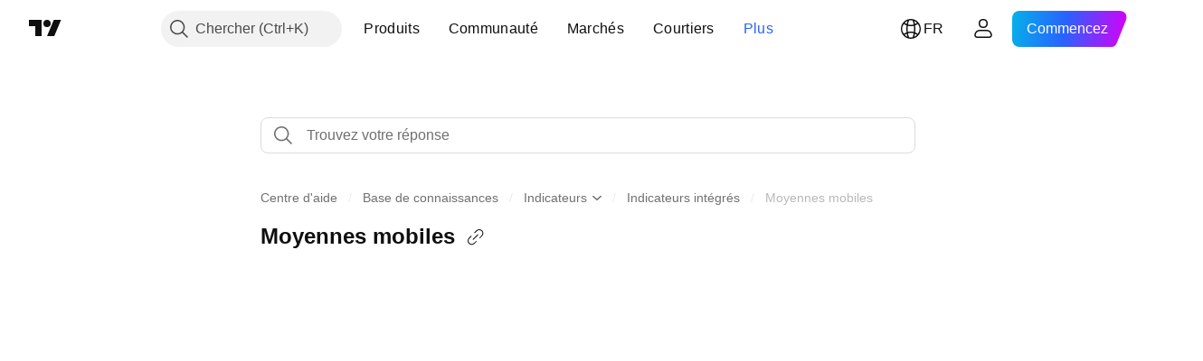

--- FILE ---
content_type: text/html; charset=utf-8
request_url: https://fr.tradingview.com/support/solutions/43000502589/
body_size: 121661
content:

<!DOCTYPE html>
<html lang="fr" dir="ltr" class="is-not-authenticated is-not-pro support_portal theme-light"
 data-theme="light">
<head><meta charset="utf-8" />
<meta name="viewport" content="width=device-width, initial-scale=1.0, maximum-scale=1.0, minimum-scale=1.0, user-scalable=no">	<script nonce="lHlhBhy2sWr/Co/KOMX4bQ==">window.initData = {};</script><title>Moyennes mobiles — TradingView</title>
<!-- { block promo_footer_css_bundle } -->
		<!-- { render_css_bundle('promo_footer') } -->
		<link crossorigin="anonymous" href="https://static.tradingview.com/static/bundles/15992.6ab8fddbbeec572ad16b.css" rel="stylesheet" type="text/css"/>
	<!-- { endblock promo_footer_css_bundle } -->

	<!-- { block personal_css_bundle } -->
		<!-- render_css_bundle('base') -->
		<link crossorigin="anonymous" href="https://static.tradingview.com/static/bundles/7204.bd4a617f902d8e4336d7.css" rel="stylesheet" type="text/css"/>
<link crossorigin="anonymous" href="https://static.tradingview.com/static/bundles/77196.1ee43ed7cda5d814dba7.css" rel="stylesheet" type="text/css"/>
<link crossorigin="anonymous" href="https://static.tradingview.com/static/bundles/12874.2243f526973e835a8777.css" rel="stylesheet" type="text/css"/>
<link crossorigin="anonymous" href="https://static.tradingview.com/static/bundles/20541.ffebbd5b14e162a70fac.css" rel="stylesheet" type="text/css"/>
<link crossorigin="anonymous" href="https://static.tradingview.com/static/bundles/22691.df517de208b59f042c3b.css" rel="stylesheet" type="text/css"/>
<link crossorigin="anonymous" href="https://static.tradingview.com/static/bundles/72834.146c7925be9f43c9c767.css" rel="stylesheet" type="text/css"/>
<link crossorigin="anonymous" href="https://static.tradingview.com/static/bundles/6656.0e277b504c24d73f6420.css" rel="stylesheet" type="text/css"/>
<link crossorigin="anonymous" href="https://static.tradingview.com/static/bundles/97406.a24aa84d5466dfc219e3.css" rel="stylesheet" type="text/css"/>
<link crossorigin="anonymous" href="https://static.tradingview.com/static/bundles/51307.bb4e309d13e8ea654e19.css" rel="stylesheet" type="text/css"/>
<link crossorigin="anonymous" href="https://static.tradingview.com/static/bundles/62560.c8a32e4a427c0c57131c.css" rel="stylesheet" type="text/css"/>
<link crossorigin="anonymous" href="https://static.tradingview.com/static/bundles/28415.e6caff1a47a6c8a0f783.css" rel="stylesheet" type="text/css"/>
<link crossorigin="anonymous" href="https://static.tradingview.com/static/bundles/78820.3dc3168a8005e8c156fe.css" rel="stylesheet" type="text/css"/>
<link crossorigin="anonymous" href="https://static.tradingview.com/static/bundles/4857.2a0b835c9459f5e8f334.css" rel="stylesheet" type="text/css"/>
<link crossorigin="anonymous" href="https://static.tradingview.com/static/bundles/30608.1b5e0eb056a8145e2004.css" rel="stylesheet" type="text/css"/>
<link crossorigin="anonymous" href="https://static.tradingview.com/static/bundles/60733.515b38c2fad56295e0d7.css" rel="stylesheet" type="text/css"/>
<link crossorigin="anonymous" href="https://static.tradingview.com/static/bundles/94584.053cede951b9d64dea44.css" rel="stylesheet" type="text/css"/>
<link crossorigin="anonymous" href="https://static.tradingview.com/static/bundles/52294.8c6373aa92664b86de9e.css" rel="stylesheet" type="text/css"/>
<link crossorigin="anonymous" href="https://static.tradingview.com/static/bundles/56167.a33c76f5549cc7102e61.css" rel="stylesheet" type="text/css"/>
<link crossorigin="anonymous" href="https://static.tradingview.com/static/bundles/72373.cdd20397318c8a54ee02.css" rel="stylesheet" type="text/css"/>
<link crossorigin="anonymous" href="https://static.tradingview.com/static/bundles/68820.b0c44555783cdd4786b8.css" rel="stylesheet" type="text/css"/>
<link crossorigin="anonymous" href="https://static.tradingview.com/static/bundles/39394.1f12e32e6d4c4b83fe10.css" rel="stylesheet" type="text/css"/>
<link crossorigin="anonymous" href="https://static.tradingview.com/static/bundles/28562.e29096bd778450adbd58.css" rel="stylesheet" type="text/css"/>
<link crossorigin="anonymous" href="https://static.tradingview.com/static/bundles/19934.288c07086ff109a1d327.css" rel="stylesheet" type="text/css"/>
<link crossorigin="anonymous" href="https://static.tradingview.com/static/bundles/5911.5f96f6b3c550d3f0da23.css" rel="stylesheet" type="text/css"/>
<link crossorigin="anonymous" href="https://static.tradingview.com/static/bundles/6133.2dae60a90526a493d165.css" rel="stylesheet" type="text/css"/>
<link crossorigin="anonymous" href="https://static.tradingview.com/static/bundles/30331.cec6b9b458e103483d37.css" rel="stylesheet" type="text/css"/>
<link crossorigin="anonymous" href="https://static.tradingview.com/static/bundles/45207.4c0489c8756499c78a5e.css" rel="stylesheet" type="text/css"/>
<link crossorigin="anonymous" href="https://static.tradingview.com/static/bundles/17644.53a8a16a13c65b9ef1b6.css" rel="stylesheet" type="text/css"/>
<link crossorigin="anonymous" href="https://static.tradingview.com/static/bundles/5347.66e97921f2de4965604d.css" rel="stylesheet" type="text/css"/>
<link crossorigin="anonymous" href="https://static.tradingview.com/static/bundles/90145.8b74b8d86218eec14871.css" rel="stylesheet" type="text/css"/>
<link crossorigin="anonymous" href="https://static.tradingview.com/static/bundles/59334.4a832facb7e57c5e13f3.css" rel="stylesheet" type="text/css"/>
<link crossorigin="anonymous" href="https://static.tradingview.com/static/bundles/91361.140a08c3b11237f684ec.css" rel="stylesheet" type="text/css"/>
<link crossorigin="anonymous" href="https://static.tradingview.com/static/bundles/3691.a607e1947cc1d6442aef.css" rel="stylesheet" type="text/css"/>
<link crossorigin="anonymous" href="https://static.tradingview.com/static/bundles/79248.b085e41549ac76222ff0.css" rel="stylesheet" type="text/css"/>
<link crossorigin="anonymous" href="https://static.tradingview.com/static/bundles/17675.7322b9d581c3bd767a8f.css" rel="stylesheet" type="text/css"/>
	<!-- { endblock personal_css_bundle } -->

	<!-- { block extra_styles } -->
	<link crossorigin="anonymous" href="https://static.tradingview.com/static/bundles/26184.a8e87c60a250a6212b03.css" rel="stylesheet" type="text/css"/>
<link crossorigin="anonymous" href="https://static.tradingview.com/static/bundles/62419.12891bfbb287744d3a89.css" rel="stylesheet" type="text/css"/>
<link crossorigin="anonymous" href="https://static.tradingview.com/static/bundles/29903.89b41c884d5213432809.css" rel="stylesheet" type="text/css"/>
<link crossorigin="anonymous" href="https://static.tradingview.com/static/bundles/24840.08865a24cd22e705a127.css" rel="stylesheet" type="text/css"/>
<link crossorigin="anonymous" href="https://static.tradingview.com/static/bundles/7204.bd4a617f902d8e4336d7.css" rel="stylesheet" type="text/css"/>
<link crossorigin="anonymous" href="https://static.tradingview.com/static/bundles/61504.303d3d3a2eef8a440230.css" rel="stylesheet" type="text/css"/>
<link crossorigin="anonymous" href="https://static.tradingview.com/static/bundles/84592.9ad3142f13630874398c.css" rel="stylesheet" type="text/css"/>
<link crossorigin="anonymous" href="https://static.tradingview.com/static/bundles/77196.1ee43ed7cda5d814dba7.css" rel="stylesheet" type="text/css"/>
<link crossorigin="anonymous" href="https://static.tradingview.com/static/bundles/12874.2243f526973e835a8777.css" rel="stylesheet" type="text/css"/>
<link crossorigin="anonymous" href="https://static.tradingview.com/static/bundles/84509.b78aa0f889805782a114.css" rel="stylesheet" type="text/css"/>
<link crossorigin="anonymous" href="https://static.tradingview.com/static/bundles/20541.ffebbd5b14e162a70fac.css" rel="stylesheet" type="text/css"/>
<link crossorigin="anonymous" href="https://static.tradingview.com/static/bundles/68650.e664998b1025f8944a19.css" rel="stylesheet" type="text/css"/>
<link crossorigin="anonymous" href="https://static.tradingview.com/static/bundles/62156.ce7b2959f31f83034b45.css" rel="stylesheet" type="text/css"/>
<link crossorigin="anonymous" href="https://static.tradingview.com/static/bundles/22691.df517de208b59f042c3b.css" rel="stylesheet" type="text/css"/>
<link crossorigin="anonymous" href="https://static.tradingview.com/static/bundles/58572.dad95b9e4df028f98405.css" rel="stylesheet" type="text/css"/>
<link crossorigin="anonymous" href="https://static.tradingview.com/static/bundles/72834.146c7925be9f43c9c767.css" rel="stylesheet" type="text/css"/>
<link crossorigin="anonymous" href="https://static.tradingview.com/static/bundles/87828.b5acda22a891bd0b8b78.css" rel="stylesheet" type="text/css"/>
<link crossorigin="anonymous" href="https://static.tradingview.com/static/bundles/27877.826c38517eae6571304f.css" rel="stylesheet" type="text/css"/>
<link crossorigin="anonymous" href="https://static.tradingview.com/static/bundles/6656.0e277b504c24d73f6420.css" rel="stylesheet" type="text/css"/>
<link crossorigin="anonymous" href="https://static.tradingview.com/static/bundles/18013.0655ac40c6882bf9e438.css" rel="stylesheet" type="text/css"/>
<link crossorigin="anonymous" href="https://static.tradingview.com/static/bundles/54123.b37eaf239cea1a4a4b98.css" rel="stylesheet" type="text/css"/>
<link crossorigin="anonymous" href="https://static.tradingview.com/static/bundles/52964.f2e1edd6097be38e73da.css" rel="stylesheet" type="text/css"/>
<link crossorigin="anonymous" href="https://static.tradingview.com/static/bundles/3406.24a50d99637b4e3bf9e7.css" rel="stylesheet" type="text/css"/>
<link crossorigin="anonymous" href="https://static.tradingview.com/static/bundles/67877.2fb5f6f3eb739c16078d.css" rel="stylesheet" type="text/css"/>
<link crossorigin="anonymous" href="https://static.tradingview.com/static/bundles/95626.0b382ed55589e98e3418.css" rel="stylesheet" type="text/css"/>
<link crossorigin="anonymous" href="https://static.tradingview.com/static/bundles/97406.a24aa84d5466dfc219e3.css" rel="stylesheet" type="text/css"/>
<link crossorigin="anonymous" href="https://static.tradingview.com/static/bundles/75070.42c5ad63db6e22dd1780.css" rel="stylesheet" type="text/css"/>
<link crossorigin="anonymous" href="https://static.tradingview.com/static/bundles/51307.bb4e309d13e8ea654e19.css" rel="stylesheet" type="text/css"/>
<link crossorigin="anonymous" href="https://static.tradingview.com/static/bundles/62560.c8a32e4a427c0c57131c.css" rel="stylesheet" type="text/css"/>
<link crossorigin="anonymous" href="https://static.tradingview.com/static/bundles/11285.2ad4e54f72ca1dbe5a12.css" rel="stylesheet" type="text/css"/>
<link crossorigin="anonymous" href="https://static.tradingview.com/static/bundles/70835.249d27fbf7cfdf5dfd83.css" rel="stylesheet" type="text/css"/>
<link crossorigin="anonymous" href="https://static.tradingview.com/static/bundles/65644.82e6d18dc48a569d26eb.css" rel="stylesheet" type="text/css"/>
<link crossorigin="anonymous" href="https://static.tradingview.com/static/bundles/52665.005deab1142faaf7462d.css" rel="stylesheet" type="text/css"/>
<link crossorigin="anonymous" href="https://static.tradingview.com/static/bundles/28415.e6caff1a47a6c8a0f783.css" rel="stylesheet" type="text/css"/>
<link crossorigin="anonymous" href="https://static.tradingview.com/static/bundles/78820.3dc3168a8005e8c156fe.css" rel="stylesheet" type="text/css"/>
<link crossorigin="anonymous" href="https://static.tradingview.com/static/bundles/4857.2a0b835c9459f5e8f334.css" rel="stylesheet" type="text/css"/>
<link crossorigin="anonymous" href="https://static.tradingview.com/static/bundles/30608.1b5e0eb056a8145e2004.css" rel="stylesheet" type="text/css"/>
<link crossorigin="anonymous" href="https://static.tradingview.com/static/bundles/78160.5b851ea43199094ac325.css" rel="stylesheet" type="text/css"/>
<link crossorigin="anonymous" href="https://static.tradingview.com/static/bundles/94425.e8a11b1164ed8f31863d.css" rel="stylesheet" type="text/css"/>
<link crossorigin="anonymous" href="https://static.tradingview.com/static/bundles/60733.515b38c2fad56295e0d7.css" rel="stylesheet" type="text/css"/>
<link crossorigin="anonymous" href="https://static.tradingview.com/static/bundles/30931.b2e7517523adce965dba.css" rel="stylesheet" type="text/css"/>
<link crossorigin="anonymous" href="https://static.tradingview.com/static/bundles/66857.843c3e887cfdf130d542.css" rel="stylesheet" type="text/css"/>
<link crossorigin="anonymous" href="https://static.tradingview.com/static/bundles/94584.053cede951b9d64dea44.css" rel="stylesheet" type="text/css"/>
<link crossorigin="anonymous" href="https://static.tradingview.com/static/bundles/52294.8c6373aa92664b86de9e.css" rel="stylesheet" type="text/css"/>
<link crossorigin="anonymous" href="https://static.tradingview.com/static/bundles/56167.a33c76f5549cc7102e61.css" rel="stylesheet" type="text/css"/>
<link crossorigin="anonymous" href="https://static.tradingview.com/static/bundles/72373.cdd20397318c8a54ee02.css" rel="stylesheet" type="text/css"/>
<link crossorigin="anonymous" href="https://static.tradingview.com/static/bundles/68820.b0c44555783cdd4786b8.css" rel="stylesheet" type="text/css"/>
<link crossorigin="anonymous" href="https://static.tradingview.com/static/bundles/39394.1f12e32e6d4c4b83fe10.css" rel="stylesheet" type="text/css"/>
<link crossorigin="anonymous" href="https://static.tradingview.com/static/bundles/28562.e29096bd778450adbd58.css" rel="stylesheet" type="text/css"/>
<link crossorigin="anonymous" href="https://static.tradingview.com/static/bundles/24309.848f88391da875ceb2a3.css" rel="stylesheet" type="text/css"/>
<link crossorigin="anonymous" href="https://static.tradingview.com/static/bundles/19934.288c07086ff109a1d327.css" rel="stylesheet" type="text/css"/>
<link crossorigin="anonymous" href="https://static.tradingview.com/static/bundles/5911.5f96f6b3c550d3f0da23.css" rel="stylesheet" type="text/css"/>
<link crossorigin="anonymous" href="https://static.tradingview.com/static/bundles/6133.2dae60a90526a493d165.css" rel="stylesheet" type="text/css"/>
<link crossorigin="anonymous" href="https://static.tradingview.com/static/bundles/30331.cec6b9b458e103483d37.css" rel="stylesheet" type="text/css"/>
<link crossorigin="anonymous" href="https://static.tradingview.com/static/bundles/45207.4c0489c8756499c78a5e.css" rel="stylesheet" type="text/css"/>
<link crossorigin="anonymous" href="https://static.tradingview.com/static/bundles/17644.53a8a16a13c65b9ef1b6.css" rel="stylesheet" type="text/css"/>
<link crossorigin="anonymous" href="https://static.tradingview.com/static/bundles/5347.66e97921f2de4965604d.css" rel="stylesheet" type="text/css"/>
<link crossorigin="anonymous" href="https://static.tradingview.com/static/bundles/90145.8b74b8d86218eec14871.css" rel="stylesheet" type="text/css"/>
<link crossorigin="anonymous" href="https://static.tradingview.com/static/bundles/59334.4a832facb7e57c5e13f3.css" rel="stylesheet" type="text/css"/>
<link crossorigin="anonymous" href="https://static.tradingview.com/static/bundles/91361.140a08c3b11237f684ec.css" rel="stylesheet" type="text/css"/>
<link crossorigin="anonymous" href="https://static.tradingview.com/static/bundles/3691.a607e1947cc1d6442aef.css" rel="stylesheet" type="text/css"/>
<link crossorigin="anonymous" href="https://static.tradingview.com/static/bundles/79248.b085e41549ac76222ff0.css" rel="stylesheet" type="text/css"/>
<link crossorigin="anonymous" href="https://static.tradingview.com/static/bundles/17675.7322b9d581c3bd767a8f.css" rel="stylesheet" type="text/css"/>
<link crossorigin="anonymous" href="https://static.tradingview.com/static/bundles/8522.15b37d6749c758ae6156.css" rel="stylesheet" type="text/css"/>
<link crossorigin="anonymous" href="https://static.tradingview.com/static/bundles/17066.5e477cda491ae5d836eb.css" rel="stylesheet" type="text/css"/>
<link crossorigin="anonymous" href="https://static.tradingview.com/static/bundles/26149.58e3d28c4207f0232d45.css" rel="stylesheet" type="text/css"/>
<link crossorigin="anonymous" href="https://static.tradingview.com/static/bundles/38582.2b62a108282b3e90d95c.css" rel="stylesheet" type="text/css"/>
<link crossorigin="anonymous" href="https://static.tradingview.com/static/bundles/15001.aa02a2d96f821d501dba.css" rel="stylesheet" type="text/css"/>
<link crossorigin="anonymous" href="https://static.tradingview.com/static/bundles/47546.e9e9633aa806335abde6.css" rel="stylesheet" type="text/css"/>
<link crossorigin="anonymous" href="https://static.tradingview.com/static/bundles/71435.f814d57e957fa0bbde4c.css" rel="stylesheet" type="text/css"/>
<link crossorigin="anonymous" href="https://static.tradingview.com/static/bundles/9501.544b9794206f927297d3.css" rel="stylesheet" type="text/css"/>
	<!-- { endblock extra_styles } --><script nonce="lHlhBhy2sWr/Co/KOMX4bQ==">
	window.locale = 'fr';
	window.language = 'fr';
</script>
	<!-- { block promo_footer_js_bundle } -->
		<!-- { render_js_bundle('promo_footer') } -->
		<link crossorigin="anonymous" href="https://static.tradingview.com/static/bundles/fr.63639.1944621f814981fac967.js" rel="preload" as="script"/>
<link crossorigin="anonymous" href="https://static.tradingview.com/static/bundles/25096.92bda83ae2bfdec74d91.js" rel="preload" as="script"/>
<link crossorigin="anonymous" href="https://static.tradingview.com/static/bundles/promo_footer.9f40f89abe3e542d0c59.js" rel="preload" as="script"/><script crossorigin="anonymous" src="https://static.tradingview.com/static/bundles/fr.63639.1944621f814981fac967.js" defer></script>
<script crossorigin="anonymous" src="https://static.tradingview.com/static/bundles/25096.92bda83ae2bfdec74d91.js" defer></script>
<script crossorigin="anonymous" src="https://static.tradingview.com/static/bundles/promo_footer.9f40f89abe3e542d0c59.js" defer></script>
	<!-- { endblock promo_footer_js_bundle } -->

	<!-- { block personal_js_bundle } -->
	<!-- { endblock personal_js_bundle } -->

	<!-- { block additional_js_bundle } -->
	<!-- { endblock additional_js_bundle } -->	<script nonce="lHlhBhy2sWr/Co/KOMX4bQ==">
		window.initData = window.initData || {};
		window.initData.theme = "light";
			(()=>{"use strict";const t=/(?:^|;)\s*theme=(dark|light)(?:;|$)|$/.exec(document.cookie)[1];t&&(document.documentElement.classList.toggle("theme-dark","dark"===t),document.documentElement.classList.toggle("theme-light","light"===t),document.documentElement.dataset.theme=t,window.initData=window.initData||{},window.initData.theme=t)})();
	</script>
	<script nonce="lHlhBhy2sWr/Co/KOMX4bQ==">
		(()=>{"use strict";"undefined"!=typeof window&&"undefined"!=typeof navigator&&/mac/i.test(navigator.platform)&&document.documentElement.classList.add("mac_os_system")})();
	</script>

	<script nonce="lHlhBhy2sWr/Co/KOMX4bQ==">var environment = "battle";
		window.WS_HOST_PING_REQUIRED = true;
		window.BUILD_TIME = "2026-01-20T09:00:31";
		window.WEBSOCKET_HOST = "data.tradingview.com";
		window.WEBSOCKET_PRO_HOST = "prodata.tradingview.com";
		window.WEBSOCKET_HOST_FOR_DEEP_BACKTESTING = "history-data.tradingview.com";
		window.WIDGET_HOST = "https://www.tradingview-widget.com";
		window.TradingView = window.TradingView || {};
	</script>

	<link rel="conversions-config" href="https://s3.tradingview.com/conversions_fr.json">
	<link rel="metrics-config" href="https://scanner-backend.tradingview.com/enum/ordered?id=metrics_full_name,metrics&lang=fr&label-product=ytm-metrics-plan.json" crossorigin>

	<script nonce="lHlhBhy2sWr/Co/KOMX4bQ==">
		(()=>{"use strict";function e(e,t=!1){const{searchParams:n}=new URL(String(location));let s="true"===n.get("mobileapp_new"),o="true"===n.get("mobileapp");if(!t){const e=function(e){const t=e+"=",n=document.cookie.split(";");for(let e=0;e<n.length;e++){let s=n[e];for(;" "===s.charAt(0);)s=s.substring(1,s.length);if(0===s.indexOf(t))return s.substring(t.length,s.length)}return null}("tv_app")||"";s||=["android","android_nps"].includes(e),o||="ios"===e}return!("new"!==e&&"any"!==e||!s)||!("new"===e||!o)}const t="undefined"!=typeof window&&"undefined"!=typeof navigator,n=t&&"ontouchstart"in window,s=(t&&n&&window,t&&(n||navigator.maxTouchPoints),t&&window.chrome&&window.chrome.runtime,t&&window.navigator.userAgent.toLowerCase().indexOf("firefox"),t&&/\sEdge\/\d\d\b/.test(navigator.userAgent),t&&Boolean(navigator.vendor)&&navigator.vendor.indexOf("Apple")>-1&&-1===navigator.userAgent.indexOf("CriOS")&&navigator.userAgent.indexOf("FxiOS"),t&&/mac/i.test(navigator.platform),t&&/Win32|Win64/i.test(navigator.platform),t&&/Linux/i.test(navigator.platform),t&&/Android/i.test(navigator.userAgent)),o=t&&/BlackBerry/i.test(navigator.userAgent),i=t&&/iPhone|iPad|iPod/.test(navigator.platform),c=t&&/Opera Mini/i.test(navigator.userAgent),r=t&&("MacIntel"===navigator.platform&&navigator.maxTouchPoints>1||/iPad/.test(navigator.platform)),a=s||o||i||c,h=window.TradingView=window.TradingView||{};const _={Android:()=>s,BlackBerry:()=>o,iOS:()=>i,Opera:()=>c,isIPad:()=>r,any:()=>a};h.isMobile=_;const l=new Map;function d(){const e=window.location.pathname,t=window.location.host,n=`${t}${e}`;return l.has(n)||l.set(n,function(e,t){const n=["^widget-docs"];for(const e of n)if(new RegExp(e).test(t))return!0;const s=["^widgetembed/?$","^cmewidgetembed/?$","^([0-9a-zA-Z-]+)/widgetembed/?$","^([0-9a-zA-Z-]+)/widgetstatic/?$","^([0-9a-zA-Z-]+)?/?mediumwidgetembed/?$","^twitter-chart/?$","^telegram/chart/?$","^embed/([0-9a-zA-Z]{8})/?$","^widgetpopup/?$","^extension/?$","^idea-popup/?$","^hotlistswidgetembed/?$","^([0-9a-zA-Z-]+)/hotlistswidgetembed/?$","^marketoverviewwidgetembed/?$","^([0-9a-zA-Z-]+)/marketoverviewwidgetembed/?$","^eventswidgetembed/?$","^tickerswidgetembed/?$","^forexcrossrateswidgetembed/?$","^forexheatmapwidgetembed/?$","^marketquoteswidgetembed/?$","^screenerwidget/?$","^cryptomktscreenerwidget/?$","^([0-9a-zA-Z-]+)/cryptomktscreenerwidget/?$","^([0-9a-zA-Z-]+)/marketquoteswidgetembed/?$","^technical-analysis-widget-embed/$","^singlequotewidgetembed/?$","^([0-9a-zA-Z-]+)/singlequotewidgetembed/?$","^embed-widget/([0-9a-zA-Z-]+)/(([0-9a-zA-Z-]+)/)?$","^widget-docs/([0-9a-zA-Z-]+)/([0-9a-zA-Z-/]+)?$"],o=e.replace(/^\//,"");let i;for(let e=s.length-1;e>=0;e--)if(i=new RegExp(s[e]),i.test(o))return!0;return!1}(e,t)),l.get(n)??!1}h.onWidget=d;const g=()=>{},u="~m~";class m{constructor(e,t={}){this.sessionid=null,this.connected=!1,this._timeout=null,this._base=e,this._options={timeout:t.timeout||2e4,connectionType:t.connectionType}}connect(){this._socket=new WebSocket(this._prepareUrl()),this._socket.onmessage=e=>{
if("string"!=typeof e.data)throw new TypeError(`The WebSocket message should be a string. Recieved ${Object.prototype.toString.call(e.data)}`);this._onData(e.data)},this._socket.onclose=this._onClose.bind(this),this._socket.onerror=this._onError.bind(this)}send(e){this._socket&&this._socket.send(this._encode(e))}disconnect(){this._clearIdleTimeout(),this._socket&&(this._socket.onmessage=g,this._socket.onclose=g,this._socket.onerror=g,this._socket.close())}_clearIdleTimeout(){null!==this._timeout&&(clearTimeout(this._timeout),this._timeout=null)}_encode(e){let t,n="";const s=Array.isArray(e)?e:[e],o=s.length;for(let e=0;e<o;e++)t=null===s[e]||void 0===s[e]?"":m._stringify(s[e]),n+=u+t.length+u+t;return n}_decode(e){const t=[];let n,s;do{if(e.substring(0,3)!==u)return t;n="",s="";const o=(e=e.substring(3)).length;for(let t=0;t<o;t++){if(s=Number(e.substring(t,t+1)),Number(e.substring(t,t+1))!==s){e=e.substring(n.length+3),n=Number(n);break}n+=s}t.push(e.substring(0,n)),e=e.substring(n)}while(""!==e);return t}_onData(e){this._setTimeout();const t=this._decode(e),n=t.length;for(let e=0;e<n;e++)this._onMessage(t[e])}_setTimeout(){this._clearIdleTimeout(),this._timeout=setTimeout(this._onTimeout.bind(this),this._options.timeout)}_onTimeout(){this.disconnect(),this._onDisconnect({code:4e3,reason:"socket.io timeout",wasClean:!1})}_onMessage(e){this.sessionid?this._checkIfHeartbeat(e)?this._onHeartbeat(e.slice(3)):this._checkIfJson(e)?this._base.onMessage(JSON.parse(e.slice(3))):this._base.onMessage(e):(this.sessionid=e,this._onConnect())}_checkIfHeartbeat(e){return this._checkMessageType(e,"h")}_checkIfJson(e){return this._checkMessageType(e,"j")}_checkMessageType(e,t){return e.substring(0,3)==="~"+t+"~"}_onHeartbeat(e){this.send("~h~"+e)}_onConnect(){this.connected=!0,this._base.onConnect()}_onDisconnect(e){this._clear(),this._base.onDisconnect(e),this.sessionid=null}_clear(){this.connected=!1}_prepareUrl(){const t=w(this._base.host);if(t.pathname+="socket.io/websocket",t.protocol="wss:",t.searchParams.append("from",window.location.pathname.slice(1,50)),t.searchParams.append("date",window.BUILD_TIME||""),e("any")&&t.searchParams.append("client","mobile"),this._options.connectionType&&t.searchParams.append("type",this._options.connectionType),window.WEBSOCKET_PARAMS_ANALYTICS){const{ws_page_uri:e,ws_ancestor_origin:n}=window.WEBSOCKET_PARAMS_ANALYTICS;e&&t.searchParams.append("page-uri",e),n&&t.searchParams.append("ancestor-origin",n)}const n=window.location.search.includes("widget_token")||window.location.hash.includes("widget_token");return d()||n||t.searchParams.append("auth","sessionid"),t.href}_onClose(e){this._clearIdleTimeout(),this._onDisconnect(e)}_onError(e){this._clearIdleTimeout(),this._clear(),this._base.emit("error",[e]),this.sessionid=null}static _stringify(e){return"[object Object]"===Object.prototype.toString.call(e)?"~j~"+JSON.stringify(e):String(e)}}class p{constructor(e,t){this.host=e,this._connecting=!1,this._events={},this.transport=this._getTransport(t)}isConnected(){
return!!this.transport&&this.transport.connected}isConnecting(){return this._connecting}connect(){this.isConnected()||(this._connecting&&this.disconnect(),this._connecting=!0,this.transport.connect())}send(e){this.transport&&this.transport.connected&&this.transport.send(e)}disconnect(){this.transport&&this.transport.disconnect()}on(e,t){e in this._events||(this._events[e]=[]),this._events[e].push(t)}offAll(){this._events={}}onMessage(e){this.emit("message",[e])}emit(e,t=[]){if(e in this._events){const n=this._events[e].concat(),s=n.length;for(let e=0;e<s;e++)n[e].apply(this,t)}}onConnect(){this.clear(),this.emit("connect")}onDisconnect(e){this.emit("disconnect",[e])}clear(){this._connecting=!1}_getTransport(e){return new m(this,e)}}function w(e){const t=-1!==e.indexOf("/")?new URL(e):new URL("wss://"+e);if("wss:"!==t.protocol&&"https:"!==t.protocol)throw new Error("Invalid websocket base "+e);return t.pathname.endsWith("/")||(t.pathname+="/"),t.search="",t.username="",t.password="",t}const k="undefined"!=typeof window&&Number(window.TELEMETRY_WS_ERROR_LOGS_THRESHOLD)||0;class f{constructor(e,t={}){this._queueStack=[],this._logsQueue=[],this._telemetryObjectsQueue=[],this._reconnectCount=0,this._redirectCount=0,this._errorsCount=0,this._errorsInfoSent=!1,this._connectionStart=null,this._connectionEstablished=null,this._reconnectTimeout=null,this._onlineCancellationToken=null,this._isConnectionForbidden=!1,this._initialHost=t.initialHost||null,this._suggestedHost=e,this._proHost=t.proHost,this._reconnectHost=t.reconnectHost,this._noReconnectAfterTimeout=!0===t.noReconnectAfterTimeout,this._dataRequestTimeout=t.dataRequestTimeout,this._connectionType=t.connectionType,this._doConnect(),t.pingRequired&&-1===window.location.search.indexOf("noping")&&this._startPing()}connect(){this._tryConnect()}resetCounters(){this._reconnectCount=0,this._redirectCount=0}setLogger(e,t){this._logger=e,this._getLogHistory=t,this._flushLogs()}setTelemetry(e){this._telemetry=e,this._telemetry.reportSent.subscribe(this,this._onTelemetrySent),this._flushTelemetry()}onReconnect(e){this._onReconnect=e}isConnected(){return!!this._socket&&this._socket.isConnected()}isConnecting(){return!!this._socket&&this._socket.isConnecting()}on(e,t){return!!this._socket&&("connect"===e&&this._socket.isConnected()?t():"disconnect"===e?this._disconnectCallbacks.push(t):this._socket.on(e,t),!0)}getSessionId(){return this._socket&&this._socket.transport?this._socket.transport.sessionid:null}send(e){return this.isConnected()?(this._socket.send(e),!0):(this._queueMessage(e),!1)}getConnectionEstablished(){return this._connectionEstablished}getHost(){const e=this._tryGetProHost();return null!==e?e:this._reconnectHost&&this._reconnectCount>3?this._reconnectHost:this._suggestedHost}getReconnectCount(){return this._reconnectCount}getRedirectCount(){return this._redirectCount}getConnectionStart(){return this._connectionStart}disconnect(){this._clearReconnectTimeout(),(this.isConnected()||this.isConnecting())&&(this._propagateDisconnect(),this._disconnectCallbacks=[],
this._closeSocket())}forbidConnection(){this._isConnectionForbidden=!0,this.disconnect()}allowConnection(){this._isConnectionForbidden=!1,this.connect()}isMaxRedirects(){return this._redirectCount>=20}isMaxReconnects(){return this._reconnectCount>=20}getPingInfo(){return this._pingInfo||null}_tryGetProHost(){return window.TradingView&&window.TradingView.onChartPage&&"battle"===window.environment&&!this._redirectCount&&-1===window.location.href.indexOf("ws_host")?this._initialHost?this._initialHost:void 0!==window.user&&window.user.pro_plan?this._proHost||this._suggestedHost:null:null}_queueMessage(e){0===this._queueStack.length&&this._logMessage(0,"Socket is not connected. Queued a message"),this._queueStack.push(e)}_processMessageQueue(){0!==this._queueStack.length&&(this._logMessage(0,"Processing queued messages"),this._queueStack.forEach(this.send.bind(this)),this._logMessage(0,"Processed "+this._queueStack.length+" messages"),this._queueStack=[])}_onDisconnect(e){this._noReconnectAfterTimeout||null!==this._reconnectTimeout||(this._reconnectTimeout=setTimeout(this._tryReconnect.bind(this),5e3)),this._clearOnlineCancellationToken();let t="disconnect session:"+this.getSessionId();e&&(t+=", code:"+e.code+", reason:"+e.reason,1005===e.code&&this._sendTelemetry("websocket_code_1005")),this._logMessage(0,t),this._propagateDisconnect(e),this._closeSocket(),this._queueStack=[]}_closeSocket(){null!==this._socket&&(this._socket.offAll(),this._socket.disconnect(),this._socket=null)}_logMessage(e,t){const n={method:e,message:t};this._logger?this._flushLogMessage(n):(n.message=`[${(new Date).toISOString()}] ${n.message}`,this._logsQueue.push(n))}_flushLogMessage(e){switch(e.method){case 2:this._logger.logDebug(e.message);break;case 3:this._logger.logError(e.message);break;case 0:this._logger.logInfo(e.message);break;case 1:this._logger.logNormal(e.message)}}_flushLogs(){this._flushLogMessage({method:1,message:"messages from queue. Start."}),this._logsQueue.forEach((e=>{this._flushLogMessage(e)})),this._flushLogMessage({method:1,message:"messages from queue. End."}),this._logsQueue=[]}_sendTelemetry(e,t){const n={event:e,params:t};this._telemetry?this._flushTelemetryObject(n):this._telemetryObjectsQueue.push(n)}_flushTelemetryObject(e){this._telemetry.sendChartReport(e.event,e.params,!1)}_flushTelemetry(){this._telemetryObjectsQueue.forEach((e=>{this._flushTelemetryObject(e)})),this._telemetryObjectsQueue=[]}_doConnect(){this._socket&&(this._socket.isConnected()||this._socket.isConnecting())||(this._clearOnlineCancellationToken(),this._host=this.getHost(),this._socket=new p(this._host,{timeout:this._dataRequestTimeout,connectionType:this._connectionType}),this._logMessage(0,"Connecting to "+this._host),this._bindEvents(),this._disconnectCallbacks=[],this._connectionStart=performance.now(),this._connectionEstablished=null,this._socket.connect(),performance.mark("SWSC",{detail:"Start WebSocket connection"}),this._socket.on("connect",(()=>{performance.mark("EWSC",{detail:"End WebSocket connection"}),
performance.measure("WebSocket connection delay","SWSC","EWSC")})))}_propagateDisconnect(e){const t=this._disconnectCallbacks.length;for(let n=0;n<t;n++)this._disconnectCallbacks[n](e||{})}_bindEvents(){this._socket&&(this._socket.on("connect",(()=>{const e=this.getSessionId();if("string"==typeof e){const t=JSON.parse(e);if(t.redirect)return this._redirectCount+=1,this._suggestedHost=t.redirect,this.isMaxRedirects()&&this._sendTelemetry("redirect_bailout"),void this._redirect()}this._connectionEstablished=performance.now(),this._processMessageQueue(),this._logMessage(0,"connect session:"+e)})),this._socket.on("disconnect",this._onDisconnect.bind(this)),this._socket.on("close",this._onDisconnect.bind(this)),this._socket.on("error",(e=>{this._logMessage(0,new Date+" session:"+this.getSessionId()+" websocket error:"+JSON.stringify(e)),this._sendTelemetry("websocket_error"),this._errorsCount++,!this._errorsInfoSent&&this._errorsCount>=k&&(void 0!==this._lastConnectCallStack&&(this._sendTelemetry("websocket_error_connect_stack",{text:this._lastConnectCallStack}),delete this._lastConnectCallStack),void 0!==this._getLogHistory&&this._sendTelemetry("websocket_error_log",{text:this._getLogHistory(50).join("\n")}),this._errorsInfoSent=!0)})))}_redirect(){this.disconnect(),this._reconnectWhenOnline()}_tryReconnect(){this._tryConnect()&&(this._reconnectCount+=1)}_tryConnect(){return!this._isConnectionForbidden&&(this._clearReconnectTimeout(),this._lastConnectCallStack=new Error(`WebSocket connect stack. Is connected: ${this.isConnected()}.`).stack||"",!this.isConnected()&&(this.disconnect(),this._reconnectWhenOnline(),!0))}_clearOnlineCancellationToken(){this._onlineCancellationToken&&(this._onlineCancellationToken(),this._onlineCancellationToken=null)}_clearReconnectTimeout(){null!==this._reconnectTimeout&&(clearTimeout(this._reconnectTimeout),this._reconnectTimeout=null)}_reconnectWhenOnline(){if(navigator.onLine)return this._logMessage(0,"Network status: online - trying to connect"),this._doConnect(),void(this._onReconnect&&this._onReconnect());this._logMessage(0,"Network status: offline - wait until online"),this._onlineCancellationToken=function(e){let t=e;const n=()=>{window.removeEventListener("online",n),t&&t()};return window.addEventListener("online",n),()=>{t=null}}((()=>{this._logMessage(0,"Network status changed to online - trying to connect"),this._doConnect(),this._onReconnect&&this._onReconnect()}))}_onTelemetrySent(e){"websocket_error"in e&&(this._errorsCount=0,this._errorsInfoSent=!1)}_startPing(){if(this._pingIntervalId)return;const e=w(this.getHost());e.pathname+="ping",e.protocol="https:";let t=0,n=0;const s=e=>{this._pingInfo=this._pingInfo||{max:0,min:1/0,avg:0};const s=(new Date).getTime()-e;s>this._pingInfo.max&&(this._pingInfo.max=s),s<this._pingInfo.min&&(this._pingInfo.min=s),t+=s,n++,this._pingInfo.avg=t/n,n>=10&&this._pingIntervalId&&(clearInterval(this._pingIntervalId),delete this._pingIntervalId)};this._pingIntervalId=setInterval((()=>{const t=(new Date).getTime(),n=new XMLHttpRequest
;n.open("GET",e,!0),n.send(),n.onreadystatechange=()=>{n.readyState===XMLHttpRequest.DONE&&200===n.status&&s(t)}}),1e4)}}window.WSBackendConnection=new f(window.WEBSOCKET_HOST,{pingRequired:window.WS_HOST_PING_REQUIRED,proHost:window.WEBSOCKET_PRO_HOST,reconnectHost:window.WEBSOCKET_HOST_FOR_RECONNECT,initialHost:window.WEBSOCKET_INITIAL_HOST,connectionType:window.WEBSOCKET_CONNECTION_TYPE}),window.WSBackendConnectionCtor=f})();
	</script>

	<link crossorigin="anonymous" href="https://static.tradingview.com/static/bundles/runtime.4c6ffe7c2bbdd3d1ad96.js" rel="preload" as="script"/>
<link crossorigin="anonymous" href="https://static.tradingview.com/static/bundles/fr.77277.3d207745169214571eb7.js" rel="preload" as="script"/>
<link crossorigin="anonymous" href="https://static.tradingview.com/static/bundles/32227.d826c45d2d27f2ff4314.js" rel="preload" as="script"/>
<link crossorigin="anonymous" href="https://static.tradingview.com/static/bundles/84434.120d06989366c97d852e.js" rel="preload" as="script"/>
<link crossorigin="anonymous" href="https://static.tradingview.com/static/bundles/77507.fb006c0c7a02051cf5cd.js" rel="preload" as="script"/>
<link crossorigin="anonymous" href="https://static.tradingview.com/static/bundles/22665.478e72b4af5ae0c375ec.js" rel="preload" as="script"/>
<link crossorigin="anonymous" href="https://static.tradingview.com/static/bundles/12886.7be7542f140baf734d79.js" rel="preload" as="script"/>
<link crossorigin="anonymous" href="https://static.tradingview.com/static/bundles/98777.b0d6b6f1842467663bf5.js" rel="preload" as="script"/>
<link crossorigin="anonymous" href="https://static.tradingview.com/static/bundles/27812.76ae817a4eda9550709f.js" rel="preload" as="script"/>
<link crossorigin="anonymous" href="https://static.tradingview.com/static/bundles/87222.82974fac697f44d1b3e8.js" rel="preload" as="script"/>
<link crossorigin="anonymous" href="https://static.tradingview.com/static/bundles/77049.273596bfbb660b4956ec.js" rel="preload" as="script"/>
<link crossorigin="anonymous" href="https://static.tradingview.com/static/bundles/18628.229a703c6d2d928c7a86.js" rel="preload" as="script"/>
<link crossorigin="anonymous" href="https://static.tradingview.com/static/bundles/22023.035d84389dc598280aca.js" rel="preload" as="script"/>
<link crossorigin="anonymous" href="https://static.tradingview.com/static/bundles/2373.7f1c5f402e07b6f9d0b4.js" rel="preload" as="script"/>
<link crossorigin="anonymous" href="https://static.tradingview.com/static/bundles/62134.57ec9cb3f1548c6e710a.js" rel="preload" as="script"/>
<link crossorigin="anonymous" href="https://static.tradingview.com/static/bundles/1620.cf91b3df49fde2229d37.js" rel="preload" as="script"/>
<link crossorigin="anonymous" href="https://static.tradingview.com/static/bundles/68134.53b8dc667ab093512b37.js" rel="preload" as="script"/>
<link crossorigin="anonymous" href="https://static.tradingview.com/static/bundles/93243.d16dcf8fc50e14d67819.js" rel="preload" as="script"/>
<link crossorigin="anonymous" href="https://static.tradingview.com/static/bundles/42118.bbb421f8429d470f632c.js" rel="preload" as="script"/>
<link crossorigin="anonymous" href="https://static.tradingview.com/static/bundles/32378.b87f7c1aed020f9c3427.js" rel="preload" as="script"/>
<link crossorigin="anonymous" href="https://static.tradingview.com/static/bundles/29138.7f85e2418196e920beee.js" rel="preload" as="script"/>
<link crossorigin="anonymous" href="https://static.tradingview.com/static/bundles/23298.0b1a2a8df7ae6c4f9aff.js" rel="preload" as="script"/>
<link crossorigin="anonymous" href="https://static.tradingview.com/static/bundles/91834.e171e6fa6b70418d852b.js" rel="preload" as="script"/>
<link crossorigin="anonymous" href="https://static.tradingview.com/static/bundles/81015.c5fe71efdf25ba7bb850.js" rel="preload" as="script"/>
<link crossorigin="anonymous" href="https://static.tradingview.com/static/bundles/70241.3d9bbccdea83ccabe7c4.js" rel="preload" as="script"/>
<link crossorigin="anonymous" href="https://static.tradingview.com/static/bundles/61197.a8071d33be08fa008869.js" rel="preload" as="script"/>
<link crossorigin="anonymous" href="https://static.tradingview.com/static/bundles/25514.7bad894296ac86de20cc.js" rel="preload" as="script"/>
<link crossorigin="anonymous" href="https://static.tradingview.com/static/bundles/79778.2cd56d3defc769bff6bc.js" rel="preload" as="script"/>
<link crossorigin="anonymous" href="https://static.tradingview.com/static/bundles/12293.90ca20a5d3f8113aee0f.js" rel="preload" as="script"/>
<link crossorigin="anonymous" href="https://static.tradingview.com/static/bundles/18375.374df8dafbeb98b03bbb.js" rel="preload" as="script"/>
<link crossorigin="anonymous" href="https://static.tradingview.com/static/bundles/support_portal.d32cfa8869dfe35f8c57.js" rel="preload" as="script"/><script crossorigin="anonymous" src="https://static.tradingview.com/static/bundles/runtime.4c6ffe7c2bbdd3d1ad96.js" defer></script>
<script crossorigin="anonymous" src="https://static.tradingview.com/static/bundles/fr.77277.3d207745169214571eb7.js" defer></script>
<script crossorigin="anonymous" src="https://static.tradingview.com/static/bundles/32227.d826c45d2d27f2ff4314.js" defer></script>
<script crossorigin="anonymous" src="https://static.tradingview.com/static/bundles/84434.120d06989366c97d852e.js" defer></script>
<script crossorigin="anonymous" src="https://static.tradingview.com/static/bundles/77507.fb006c0c7a02051cf5cd.js" defer></script>
<script crossorigin="anonymous" src="https://static.tradingview.com/static/bundles/22665.478e72b4af5ae0c375ec.js" defer></script>
<script crossorigin="anonymous" src="https://static.tradingview.com/static/bundles/12886.7be7542f140baf734d79.js" defer></script>
<script crossorigin="anonymous" src="https://static.tradingview.com/static/bundles/98777.b0d6b6f1842467663bf5.js" defer></script>
<script crossorigin="anonymous" src="https://static.tradingview.com/static/bundles/27812.76ae817a4eda9550709f.js" defer></script>
<script crossorigin="anonymous" src="https://static.tradingview.com/static/bundles/87222.82974fac697f44d1b3e8.js" defer></script>
<script crossorigin="anonymous" src="https://static.tradingview.com/static/bundles/77049.273596bfbb660b4956ec.js" defer></script>
<script crossorigin="anonymous" src="https://static.tradingview.com/static/bundles/18628.229a703c6d2d928c7a86.js" defer></script>
<script crossorigin="anonymous" src="https://static.tradingview.com/static/bundles/22023.035d84389dc598280aca.js" defer></script>
<script crossorigin="anonymous" src="https://static.tradingview.com/static/bundles/2373.7f1c5f402e07b6f9d0b4.js" defer></script>
<script crossorigin="anonymous" src="https://static.tradingview.com/static/bundles/62134.57ec9cb3f1548c6e710a.js" defer></script>
<script crossorigin="anonymous" src="https://static.tradingview.com/static/bundles/1620.cf91b3df49fde2229d37.js" defer></script>
<script crossorigin="anonymous" src="https://static.tradingview.com/static/bundles/68134.53b8dc667ab093512b37.js" defer></script>
<script crossorigin="anonymous" src="https://static.tradingview.com/static/bundles/93243.d16dcf8fc50e14d67819.js" defer></script>
<script crossorigin="anonymous" src="https://static.tradingview.com/static/bundles/42118.bbb421f8429d470f632c.js" defer></script>
<script crossorigin="anonymous" src="https://static.tradingview.com/static/bundles/32378.b87f7c1aed020f9c3427.js" defer></script>
<script crossorigin="anonymous" src="https://static.tradingview.com/static/bundles/29138.7f85e2418196e920beee.js" defer></script>
<script crossorigin="anonymous" src="https://static.tradingview.com/static/bundles/23298.0b1a2a8df7ae6c4f9aff.js" defer></script>
<script crossorigin="anonymous" src="https://static.tradingview.com/static/bundles/91834.e171e6fa6b70418d852b.js" defer></script>
<script crossorigin="anonymous" src="https://static.tradingview.com/static/bundles/81015.c5fe71efdf25ba7bb850.js" defer></script>
<script crossorigin="anonymous" src="https://static.tradingview.com/static/bundles/70241.3d9bbccdea83ccabe7c4.js" defer></script>
<script crossorigin="anonymous" src="https://static.tradingview.com/static/bundles/61197.a8071d33be08fa008869.js" defer></script>
<script crossorigin="anonymous" src="https://static.tradingview.com/static/bundles/25514.7bad894296ac86de20cc.js" defer></script>
<script crossorigin="anonymous" src="https://static.tradingview.com/static/bundles/79778.2cd56d3defc769bff6bc.js" defer></script>
<script crossorigin="anonymous" src="https://static.tradingview.com/static/bundles/12293.90ca20a5d3f8113aee0f.js" defer></script>
<script crossorigin="anonymous" src="https://static.tradingview.com/static/bundles/18375.374df8dafbeb98b03bbb.js" defer></script>
<script crossorigin="anonymous" src="https://static.tradingview.com/static/bundles/support_portal.d32cfa8869dfe35f8c57.js" defer></script>

	<script nonce="lHlhBhy2sWr/Co/KOMX4bQ==">var is_authenticated = false;
		var user = {"username":"Guest","following":"0","followers":"0","ignore_list":[],"available_offers":{}};
		window.initData.priceAlertsFacadeClientUrl = "https://pricealerts.tradingview.com";
		window.initData.currentLocaleInfo = {"language":"fr","language_name":"Français","flag":"fr","geoip_code":"fr","iso":"fr","iso_639_3":"fra","global_name":"French","is_in_european_union":true};
		window.initData.offerButtonInfo = {"class_name":"tv-header__offer-button-container--trial-join","title":"Commencez","href":"/pricing/?source=header_go_pro_button&feature=start_free_trial","subtitle":null,"expiration":null,"color":"gradient","stretch":false};
		window.initData.settings = {'S3_LOGO_SERVICE_BASE_URL': 'https://s3-symbol-logo.tradingview.com/', 'S3_NEWS_IMAGE_SERVICE_BASE_URL': 'https://s3.tradingview.com/news/', 'WEBPACK_STATIC_PATH': 'https://static.tradingview.com/static/bundles/', 'TRADING_URL': 'https://papertrading.tradingview.com', 'CRUD_STORAGE_URL': 'https://crud-storage.tradingview.com'};
		window.countryCode = "US";


			window.__initialEnabledFeaturesets =
				(window.__initialEnabledFeaturesets || []).concat(
					['tv_production'].concat(
						window.ClientCustomConfiguration && window.ClientCustomConfiguration.getEnabledFeatureSet
							? JSON.parse(window.ClientCustomConfiguration.getEnabledFeatureSet())
							: []
					)
				);

			if (window.ClientCustomConfiguration && window.ClientCustomConfiguration.getDisabledFeatureSet) {
				window.__initialDisabledFeaturesets = JSON.parse(window.ClientCustomConfiguration.getDisabledFeatureSet());
			}



			var lastGlobalNotificationIds = [1015030,1015019,1015000,1014983,1014961,1014944,1014924,1014907,1014876,1014859,1014830];

		var shopConf = {
			offers: [],
		};

		var featureToggleState = {"black_friday_popup":1.0,"black_friday_mainpage":1.0,"black_friday_extend_limitation":1.0,"chart_autosave_5min":1.0,"chart_autosave_30min":1.0,"chart_save_metainfo_separately":1.0,"performance_test_mode":1.0,"ticks_replay":1.0,"footprint_statistic_table":1.0,"chart_storage_hibernation_delay_60min":1.0,"log_replay_to_persistent_logger":1.0,"enable_select_date_replay_mobile":1.0,"support_persistent_logs":1.0,"seasonals_table":1.0,"ytm_on_chart":1.0,"enable_step_by_step_hints_for_drawings":1.0,"enable_new_indicators_templates_view":1.0,"allow_brackets_profit_loss":1.0,"enable_traded_context_linking":1.0,"order_context_validation_in_instant_mode":1.0,"internal_fullscreen_api":1.0,"alerts-presets":1.0,"alerts-watchlist-allow-in-multicondions":1.0,"alerts-pro-symbol-filtering":1.0,"alerts-disable-fires-read-from-toast":1.0,"alerts-editor-fire-rate-setting":1.0,"enable_symbol_change_restriction_on_widgets":1.0,"enable_asx_symbol_restriction":1.0,"symphony_allow_non_partitioned_cookie_on_old_symphony":1.0,"symphony_notification_badges":1.0,"symphony_use_adk_for_upgrade_request":1.0,"telegram_mini_app_reduce_snapshot_quality":1.0,"news_enable_filtering_by_user":1.0,"timeout_django_db":0.15,"timeout_django_usersettings_db":0.15,"timeout_django_charts_db":0.25,"timeout_django_symbols_lists_db":0.25,"timeout_django_minds_db":0.05,"timeout_django_logging_db":0.25,"disable_services_monitor_metrics":1.0,"enable_signin_recaptcha":1.0,"enable_idea_spamdetectorml":1.0,"enable_idea_spamdetectorml_comments":1.0,"enable_spamdetectorml_chat":1.0,"enable_minds_spamdetectorml":1.0,"backend-connections-in-token":1.0,"one_connection_with_exchanges":1.0,"mobile-ads-ios":1.0,"mobile-ads-android":1.0,"google-one-tap-signin":1.0,"braintree-gopro-in-order-dialog":1.0,"braintree-apple-pay":1.0,"braintree-google-pay":1.0,"braintree-apple-pay-from-ios-app":1.0,"braintree-apple-pay-trial":1.0,"triplea-payments":1.0,"braintree-google-pay-trial":1.0,"braintree-one-usd-verification":1.0,"braintree-3ds-enabled":1.0,"braintree-3ds-status-check":1.0,"braintree-additional-card-checks-for-trial":1.0,"braintree-instant-settlement":1.0,"braintree_recurring_billing_scheduler_subscription":1.0,"checkout_manual_capture_required":1.0,"checkout-subscriptions":1.0,"checkout_additional_card_checks_for_trial":1.0,"checkout_fail_on_duplicate_payment_methods_for_trial":1.0,"checkout_fail_on_banned_countries_for_trial":1.0,"checkout_fail_on_banned_bank_for_trial":1.0,"checkout_fail_on_banned_bank_for_premium_trial":1.0,"checkout_fail_on_close_to_expiration_card_trial":1.0,"checkout_fail_on_prepaid_card_trial":1.0,"country_of_issuance_vs_billing_country":1.0,"checkout_show_instead_of_braintree":1.0,"checkout-3ds":1.0,"checkout-3ds-us":1.0,"checkout-paypal":1.0,"checkout_include_account_holder":1.0,"checkout-paypal-trial":1.0,"annual_to_monthly_downgrade_attempt":1.0,"razorpay_trial_10_inr":1.0,"razorpay-card-order-token-section":1.0,"razorpay-card-subscriptions":1.0,"razorpay-upi-subscriptions":1.0,"razorpay-s3-invoice-upload":1.0,"razorpay_include_date_of_birth":1.0,"dlocal-payments":1.0,"braintree_transaction_source":1.0,"vertex-tax":1.0,"receipt_in_emails":1.0,"adwords-analytics":1.0,"disable_mobile_upsell_ios":1.0,"disable_mobile_upsell_android":1.0,"required_agreement_for_rt":1.0,"check_market_data_limits":1.0,"force_to_complete_data":1.0,"force_to_upgrade_to_expert":1.0,"send_tradevan_invoice":1.0,"show_pepe_animation":1.0,"send_next_payment_info_receipt":1.0,"screener-alerts-read-only":1.0,"screener-condition-filters-auto-apply":1.0,"screener_bond_restriction_by_auth_enabled":1.0,"screener_bond_rating_columns_restriction_by_auth_enabled":1.0,"ses_tracking":1.0,"send_financial_notifications":1.0,"spark_translations":1.0,"spark_category_translations":1.0,"spark_tags_translations":1.0,"pro_plan_initial_refunds_disabled":1.0,"previous_monoproduct_purchases_refunds_enabled":1.0,"enable_ideas_recommendations":1.0,"enable_ideas_recommendations_feed":1.0,"fail_on_duplicate_payment_methods_for_trial":1.0,"ethoca_alert_notification_webhook":1.0,"hide_suspicious_users_ideas":1.0,"disable_publish_strategy_range_based_chart":1.0,"restrict_simultaneous_requests":1.0,"login_from_new_device_email":1.0,"ssr_worker_nowait":1.0,"broker_A1CAPITAL":1.0,"broker_ACTIVTRADES":1.0,"broker_ALCHEMYMARKETS":1.0,"broker_ALICEBLUE":1.0,"broker_ALPACA":1.0,"broker_ALRAMZ":1.0,"broker_AMP":1.0,"hide_ANGELONE_on_ios":1.0,"hide_ANGELONE_on_android":1.0,"hide_ANGELONE_on_mobile_web":1.0,"ANGELONE_beta":1.0,"broker_AVA_FUTURES":1.0,"AVA_FUTURES_oauth_authorization":1.0,"broker_B2PRIME":1.0,"broker_BAJAJ":1.0,"BAJAJ_beta":1.0,"broker_BEYOND":1.0,"broker_BINANCE":1.0,"enable_binanceapis_base_url":1.0,"broker_BINGBON":1.0,"broker_BITAZZA":1.0,"broker_BITGET":1.0,"broker_BITMEX":1.0,"broker_BITSTAMP":1.0,"broker_BLACKBULL":1.0,"broker_BLUEBERRYMARKETS":1.0,"broker_BTCC":1.0,"broker_BYBIT":1.0,"broker_CAPITALCOM":1.0,"broker_CAPTRADER":1.0,"CAPTRADER_separate_integration_migration_warning":1.0,"broker_CFI":1.0,"broker_CGSI":1.0,"hide_CGSI_on_ios":1.0,"hide_CGSI_on_android":1.0,"hide_CGSI_on_mobile_web":1.0,"CGSI_beta":1.0,"broker_CITYINDEX":1.0,"cityindex_spreadbetting":1.0,"broker_CMCMARKETS":1.0,"broker_COBRATRADING":1.0,"broker_COINBASE":1.0,"coinbase_request_server_logger":1.0,"coinbase_cancel_position_brackets":1.0,"broker_COINW":1.0,"broker_COLMEX":1.0,"hide_CQG_on_ios":1.0,"hide_CQG_on_android":1.0,"hide_CQG_on_mobile_web":1.0,"cqg-realtime-bandwidth-limit":1.0,"hide_CRYPTOCOM_on_ios":1.0,"hide_CRYPTOCOM_on_android":1.0,"hide_CRYPTOCOM_on_mobile_web":1.0,"CRYPTOCOM_beta":1.0,"hide_CURRENCYCOM_on_ios":1.0,"hide_CURRENCYCOM_on_android":1.0,"hide_CURRENCYCOM_on_mobile_web":1.0,"hide_CXM_on_ios":1.0,"hide_CXM_on_android":1.0,"hide_CXM_on_mobile_web":1.0,"CXM_beta":1.0,"broker_DAOL":1.0,"broker_DERAYAH":1.0,"broker_DHAN":1.0,"broker_DNSE":1.0,"broker_DORMAN":1.0,"hide_DUMMY_on_ios":1.0,"hide_DUMMY_on_android":1.0,"hide_DUMMY_on_mobile_web":1.0,"broker_EASYMARKETS":1.0,"broker_ECOVALORES":1.0,"ECOVALORES_beta":1.0,"broker_EDGECLEAR":1.0,"edgeclear_oauth_authorization":1.0,"broker_EIGHTCAP":1.0,"broker_ERRANTE":1.0,"broker_ESAFX":1.0,"hide_FIDELITY_on_ios":1.0,"hide_FIDELITY_on_android":1.0,"hide_FIDELITY_on_mobile_web":1.0,"FIDELITY_beta":1.0,"broker_FOREXCOM":1.0,"forexcom_session_v2":1.0,"broker_FPMARKETS":1.0,"hide_FTX_on_ios":1.0,"hide_FTX_on_android":1.0,"hide_FTX_on_mobile_web":1.0,"ftx_request_server_logger":1.0,"broker_FUSIONMARKETS":1.0,"fxcm_server_logger":1.0,"broker_FXCM":1.0,"broker_FXOPEN":1.0,"broker_FXPRO":1.0,"broker_FYERS":1.0,"broker_GATE":1.0,"broker_GBEBROKERS":1.0,"broker_GEMINI":1.0,"broker_GENIALINVESTIMENTOS":1.0,"hide_GLOBALPRIME_on_ios":1.0,"hide_GLOBALPRIME_on_android":1.0,"hide_GLOBALPRIME_on_mobile_web":1.0,"globalprime-brokers-side-maintenance":1.0,"broker_GOMARKETS":1.0,"broker_GOTRADE":1.0,"broker_HERENYA":1.0,"hide_HTX_on_ios":1.0,"hide_HTX_on_android":1.0,"hide_HTX_on_mobile_web":1.0,"broker_IBKR":1.0,"check_ibkr_side_maintenance":1.0,"ibkr_request_server_logger":1.0,"ibkr_parallel_provider_initialization":1.0,"ibkr_ws_account_summary":1.0,"ibkr_ws_server_logger":1.0,"ibkr_subscribe_to_order_updates_first":1.0,"ibkr_ws_account_ledger":1.0,"broker_IBROKER":1.0,"broker_ICMARKETS":1.0,"broker_ICMARKETS_ASIC":1.0,"broker_ICMARKETS_EU":1.0,"broker_IG":1.0,"broker_INFOYATIRIM":1.0,"broker_INNOVESTX":1.0,"broker_INTERACTIVEIL":1.0,"broker_IRONBEAM":1.0,"hide_IRONBEAM_CQG_on_ios":1.0,"hide_IRONBEAM_CQG_on_android":1.0,"hide_IRONBEAM_CQG_on_mobile_web":1.0,"broker_KSECURITIES":1.0,"broker_LIBERATOR":1.0,"broker_MEXEM":1.0,"broker_MIDAS":1.0,"hide_MOCKBROKER_on_ios":1.0,"hide_MOCKBROKER_on_android":1.0,"hide_MOCKBROKER_on_mobile_web":1.0,"hide_MOCKBROKER_IMPLICIT_on_ios":1.0,"hide_MOCKBROKER_IMPLICIT_on_android":1.0,"hide_MOCKBROKER_IMPLICIT_on_mobile_web":1.0,"hide_MOCKBROKER_CODE_on_ios":1.0,"hide_MOCKBROKER_CODE_on_android":1.0,"hide_MOCKBROKER_CODE_on_mobile_web":1.0,"broker_MOOMOO":1.0,"broker_MOTILALOSWAL":1.0,"broker_NINJATRADER":1.0,"broker_OANDA":1.0,"oanda_server_logging":1.0,"oanda_oauth_multiplexing":1.0,"broker_OKX":1.0,"broker_OPOFINANCE":1.0,"broker_OPTIMUS":1.0,"broker_OSMANLI":1.0,"broker_OSMANLIFX":1.0,"paper_force_connect_pushstream":1.0,"paper_subaccount_custom_currency":1.0,"paper_outside_rth":1.0,"broker_PAYTM":1.0,"broker_PEPPERSTONE":1.0,"broker_PHEMEX":1.0,"broker_PHILLIPCAPITAL_TR":1.0,"broker_PHILLIPNOVA":1.0,"broker_PLUS500":1.0,"plus500_oauth_authorization":1.0,"broker_PURPLETRADING":1.0,"broker_QUESTRADE":1.0,"broker_RIYADCAPITAL":1.0,"broker_ROBOMARKETS":1.0,"broker_REPLAYBROKER":1.0,"broker_SAMUEL":1.0,"broker_SAXOBANK":1.0,"broker_SHAREMARKET":1.0,"broker_SKILLING":1.0,"broker_SPREADEX":1.0,"broker_SWISSQUOTE":1.0,"broker_STONEX":1.0,"broker_TASTYFX":1.0,"broker_TASTYTRADE":1.0,"broker_THINKMARKETS":1.0,"broker_TICKMILL":1.0,"hide_TIGER_on_ios":1.0,"hide_TIGER_on_android":1.0,"hide_TIGER_on_mobile_web":1.0,"broker_TRADENATION":1.0,"hide_TRADESMART_on_ios":1.0,"hide_TRADESMART_on_android":1.0,"hide_TRADESMART_on_mobile_web":1.0,"TRADESMART_beta":1.0,"broker_TRADESTATION":1.0,"tradestation_request_server_logger":1.0,"tradestation_account_data_streaming":1.0,"tradestation_streaming_server_logging":1.0,"broker_TRADEZERO":1.0,"broker_TRADIER":1.0,"broker_TRADIER_FUTURES":1.0,"tradier_futures_oauth_authorization":1.0,"broker_TRADOVATE":1.0,"broker_TRADU":1.0,"tradu_spread_bet":1.0,"broker_TRIVE":1.0,"broker_VANTAGE":1.0,"broker_VELOCITY":1.0,"broker_WEBULL":1.0,"broker_WEBULLJAPAN":1.0,"broker_WEBULLPAY":1.0,"broker_WEBULLUK":1.0,"broker_WHITEBIT":1.0,"broker_WHSELFINVEST":1.0,"broker_WHSELFINVEST_FUTURES":1.0,"WHSELFINVEST_FUTURES_oauth_authorization":1.0,"broker_XCUBE":1.0,"broker_YLG":1.0,"broker_id_session":1.0,"disallow_concurrent_sessions":1.0,"use_code_flow_v2_provider":1.0,"use_code_flow_v2_provider_for_untested_brokers":1.0,"mobile_trading_web":1.0,"mobile_trading_ios":1.0,"mobile_trading_android":1.0,"continuous_front_contract_trading":1.0,"trading_request_server_logger":1.0,"rest_request_server_logger":1.0,"oauth2_code_flow_provider_server_logger":1.0,"rest_logout_on_429":1.0,"review_popup_on_chart":1.0,"show_concurrent_connection_warning":1.0,"enable_trading_server_logger":1.0,"order_presets":1.0,"order_ticket_resizable_drawer_on":1.0,"rest_use_async_mapper":1.0,"paper_competition_leaderboard":1.0,"paper_competition_link_community":1.0,"paper_competition_leaderboard_user_stats":1.0,"paper_competition_previous_competitions":1.0,"amp_oauth_authorization":1.0,"blueline_oauth_authorization":1.0,"dorman_oauth_authorization":1.0,"ironbeam_oauth_authorization":1.0,"optimus_oauth_authorization":1.0,"stonex_oauth_authorization":1.0,"ylg_oauth_authorization":1.0,"trading_general_events_ga_tracking":1.0,"replay_result_sharing":1.0,"replay_trading_brackets":1.0,"hide_all_brokers_button_in_ios_app":1.0,"force_max_allowed_pulling_intervals":1.0,"paper_delay_trading":1.0,"enable_first_touch_is_selection":1.0,"clear_project_order_on_order_ticket_close":1.0,"enable_new_behavior_of_confirm_buttons_on_mobile":1.0,"renew_token_preemption_30":1.0,"do_not_open_ot_from_plus_button":1.0,"broker_side_promotion":1.0,"enable_new_trading_menu_structure":1.0,"enable_order_panel_state_persistence":1.0,"quick_trading_panel":1.0,"paper_order_confirmation_dialog":1.0,"paper_multiple_levels_enabled":1.0,"enable_chart_adaptive_tpsl_buttons_on_mobile":1.0,"enable_market_project_order":1.0,"enable_symbols_popularity_showing":1.0,"enable_translations_s3_upload":1.0,"etf_fund_flows_only_days_resolutions":1.0,"advanced_watchlist_hide_compare_widget":1.0,"disable_snowplow_platform_events":1.0,"notify_idea_mods_about_first_publication":1.0,"enable_waf_tracking":1.0,"new_errors_flow":1.0,"two_tabs_one_report":1.0,"hide_save_indicator":1.0,"symbol_search_country_sources":1.0,"symbol_search_bond_type_filter":1.0,"watchlists_dialog_scroll_to_active":1.0,"bottom_panel_track_events":1.0,"snowplow_beacon_feature":1.0,"show_data_problems_in_help_center":1.0,"enable_apple_device_check":1.0,"enable_apple_intro_offer_signature":1.0,"enable_apple_promo_offer_signature_v2":1.0,"enable_apple_promo_signature":1.0,"should_charge_full_price_on_upgrade_if_google_payment":1.0,"enable_push_notifications_android":1.0,"enable_push_notifications_ios":1.0,"enable_manticore_cluster":1.0,"enable_pushstream_auth":1.0,"enable_envoy_proxy":1.0,"enable_envoy_proxy_papertrading":1.0,"enable_envoy_proxy_screener":1.0,"enable_tv_watchlists":1.0,"disable_watchlists_modify":1.0,"options_reduce_polling_interval":1.0,"options_chain_use_quote_session":1.0,"options_chain_volume":1.0,"options_chart_price_unit":1.0,"options_spread_explorer":1.0,"show_toast_about_unread_message":1.0,"enable_partner_payout":1.0,"enable_email_change_logging":1.0,"set_limit_to_1000_for_colored_lists":1.0,"enable_email_on_partner_status_change":1.0,"enable_partner_program_apply":1.0,"enable_partner_program":1.0,"compress_cache_data":1.0,"news_enable_streaming":1.0,"news_screener_page_client":1.0,"enable_declaration_popup_on_load":1.0,"move_ideas_and_minds_into_news":1.0,"broker_awards_vote_2025":1.0,"show_data_bonds_free_users":1.0,"enable_modern_render_mode_on_markets_bonds":1.0,"enable_prof_popup_free":1.0,"ios_app_news_and_minds":1.0,"fundamental_graphs_presets":1.0,"do_not_disclose_phone_occupancy":1.0,"enable_redirect_to_widget_documentation_of_any_localization":1.0,"news_enable_streaming_hibernation":1.0,"news_streaming_hibernation_delay_10min":1.0,"pass_recovery_search_hide_info":1.0,"news_enable_streaming_on_screener":1.0,"enable_forced_email_confirmation":1.0,"enable_support_assistant":1.0,"show_gift_button":1.0,"address_validation_enabled":1.0,"generate_invoice_number_by_country":1.0,"show_favorite_layouts":1.0,"enable_social_auth_confirmation":1.0,"enable_ad_block_detect":1.0,"tvd_new_tab_linking":1.0,"tvd_last_tab_close_button":1.0,"hide_embed_this_chart":1.0,"move_watchlist_actions":1.0,"enable_lingua_lang_check":1.0,"get_saved_active_list_before_getting_all_lists":1.0,"enable_alternative_twitter_api":1.0,"show_referral_notification_dialog":0.5,"set_new_black_color":1.0,"hide_right_toolbar_button":1.0,"news_use_news_mediator":1.0,"allow_trailing_whitespace_in_number_token":1.0,"restrict_pwned_password_set":1.0,"notif_settings_enable_new_store":1.0,"notif_settings_disable_old_store_write":1.0,"notif_settings_disable_old_store_read":1.0,"checkout-enable-risksdk":1.0,"checkout-enable-risksdk-for-initial-purchase":1.0,"enable_metadefender_check_for_agreement":1.0,"show_download_yield_curves_data":1.0,"disable_widgetbar_in_apps":1.0,"hide_publications_of_banned_users":1.0,"enable_summary_updates_from_chart_session":1.0,"portfolios_page":1.0,"show_news_flow_tool_right_bar":1.0,"enable_chart_saving_stats":1.0,"enable_saving_same_chart_rate_limit":1.0,"news_alerts_enabled":1.0,"refund_unvoidable_coupons_enabled":1.0,"vertical_editor":1.0,"enable_snowplow_email_tracking":1.0,"news_enable_sentiment":1.0,"use_in_symbol_search_options_mcx_exchange":1.0,"enable_usersettings_symbols_per_row_soft_limit":0.1,"forbid_login_with_pwned_passwords":1.0,"allow_script_package_subscriptions":1.0,"debug_get_test_bars_data":1.0,"news_use_mediator_story":1.0,"header_toolbar_trade_button":1.0,"black_friday_enable_skip_to_payment":1.0,"new_order_ticket_inputs":1.0,"hide_see_on_super_charts_button":1.0,"hide_symbol_page_chart_type_switcher":1.0,"disable_chat_spam_protection_for_premium_users":1.0,"make_trading_panel_contextual_tab":0.05,"enable_broker_comparison_pages":1.0,"use_custom_create_user_perms_screener":1.0,"force_to_complete_kyc":1.0};</script>

<script nonce="lHlhBhy2sWr/Co/KOMX4bQ==">
	window.initData = window.initData || {};

	window.initData.snowplowSettings = {
		collectorId: 'tv_cf',
		url: 'snowplow-pixel.tradingview.com',
		params: {
			appId: 'tradingview',
			postPath: '/com.tradingview/track',
		},
		enabled: true,
	}
</script>
	<script nonce="lHlhBhy2sWr/Co/KOMX4bQ==">window.PUSHSTREAM_URL = "wss://pushstream.tradingview.com";
		window.CHARTEVENTS_URL = "https://chartevents-reuters.tradingview.com/";
		window.ECONOMIC_CALENDAR_URL = "https://economic-calendar.tradingview.com/";
		window.EARNINGS_CALENDAR_URL = "https://scanner.tradingview.com";
		window.NEWS_SERVICE_URL = "https://news-headlines.tradingview.com";
		window.NEWS_MEDIATOR_URL = "https://news-mediator.tradingview.com";
		window.NEWS_STREAMING_URL = "https://notifications.tradingview.com/news/channel";
		window.SS_HOST = "symbol-search.tradingview.com";
		window.SS_URL = "";
		window.PORTFOLIO_URL = "https://portfolio.tradingview.com/portfolio/v1";
		window.SS_DOMAIN_PARAMETER = 'production';
		window.DEFAULT_SYMBOL = "TVC:CAC40";
		window.COUNTRY_CODE_TO_DEFAULT_EXCHANGE = {"en":"US","us":"US","ae":"ADX","ar":"BCBA","at":"VIE","au":"ASX","bd":"DSEBD","be":"EURONEXT_BRU","bh":"BAHRAIN","br":"BMFBOVESPA","ca":"TSX","ch":"SIX","cl":"BCS","zh_CN":"SSE","co":"BVC","cy":"CSECY","cz":"PSECZ","de_DE":"XETR","dk":"OMXCOP","ee":"OMXTSE","eg":"EGX","es":"BME","fi":"OMXHEX","fr":"EURONEXT_PAR","gr":"ATHEX","hk":"HKEX","hu":"BET","id":"IDX","ie":"EURONEXTDUB","he_IL":"TASE","in":"BSE","is":"OMXICE","it":"MIL","ja":"TSE","ke":"NSEKE","kr":"KRX","kw":"KSE","lk":"CSELK","lt":"OMXVSE","lv":"OMXRSE","lu":"LUXSE","mx":"BMV","ma":"CSEMA","ms_MY":"MYX","ng":"NSENG","nl":"EURONEXT_AMS","no":"OSL","nz":"NZX","pe":"BVL","ph":"PSE","pk":"PSX","pl":"GPW","pt":"EURONEXT_LIS","qa":"QSE","rs":"BELEX","ru":"RUS","ro":"BVB","ar_AE":"TADAWUL","se":"NGM","sg":"SGX","sk":"BSSE","th_TH":"SET","tn":"BVMT","tr":"BIST","zh_TW":"TWSE","gb":"LSE","ve":"BVCV","vi_VN":"HOSE","za":"JSE"};
		window.SCREENER_HOST = "https://scanner.tradingview.com";
		window.TV_WATCHLISTS_URL = "";
		window.AWS_BBS3_DOMAIN = "https://tradingview-user-uploads.s3.amazonaws.com";
		window.AWS_S3_CDN  = "https://s3.tradingview.com";
		window.OPTIONS_CHARTING_HOST = "https://options-charting.tradingview.com";
		window.OPTIONS_STORAGE_HOST = "https://options-storage.tradingview.com";
		window.OPTIONS_STORAGE_DUMMY_RESPONSES = false;
		window.OPTIONS_SPREAD_EXPLORER_HOST = "https://options-spread-explorer.tradingview.com";
		window.initData.SCREENER_STORAGE_URL = "https://screener-storage.tradingview.com/screener-storage";
		window.initData.SCREENER_FACADE_HOST = "https://screener-facade.tradingview.com/screener-facade";
		window.initData.screener_storage_release_version = 49;
		window.initData.NEWS_SCREEN_DATA_VERSION = 1;

			window.DATA_ISSUES_HOST = "https://support-middleware.tradingview.com";

		window.TELEMETRY_HOSTS = {"charts":{"free":"https://telemetry.tradingview.com/free","pro":"https://telemetry.tradingview.com/pro","widget":"https://telemetry.tradingview.com/widget","ios_free":"https://telemetry.tradingview.com/charts-ios-free","ios_pro":"https://telemetry.tradingview.com/charts-ios-pro","android_free":"https://telemetry.tradingview.com/charts-android-free","android_pro":"https://telemetry.tradingview.com/charts-android-pro"},"alerts":{"all":"https://telemetry.tradingview.com/alerts"},"line_tools_storage":{"all":"https://telemetry.tradingview.com/line-tools-storage"},"news":{"all":"https://telemetry.tradingview.com/news"},"pine":{"all":"https://telemetry.tradingview.com/pine"},"calendars":{"all":"https://telemetry.tradingview.com/calendars"},"site":{"free":"https://telemetry.tradingview.com/site-free","pro":"https://telemetry.tradingview.com/site-pro","widget":"https://telemetry.tradingview.com/site-widget"},"trading":{"all":"https://telemetry.tradingview.com/trading"}};
		window.TELEMETRY_WS_ERROR_LOGS_THRESHOLD = 100;
		window.RECAPTCHA_SITE_KEY = "6Lcqv24UAAAAAIvkElDvwPxD0R8scDnMpizaBcHQ";
		window.RECAPTCHA_SITE_KEY_V3 = "6LeQMHgUAAAAAKCYctiBGWYrXN_tvrODSZ7i9dLA";
		window.GOOGLE_CLIENT_ID = "236720109952-v7ud8uaov0nb49fk5qm03as8o7dmsb30.apps.googleusercontent.com";

		window.PINE_URL = window.PINE_URL || "https://pine-facade.tradingview.com/pine-facade";</script>		<meta name="description" content="DéfinitionLa moyenne mobile (MM ou MA en anglais) est un indicateur retardé (ou réactif) basé sur le prix qui affiche le prix moyen d&#39;un titre sur une..." />


<link rel="canonical" href="https://fr.tradingview.com/support/solutions/43000502589/" />

<link rel="icon" href="https://static.tradingview.com/static/images/favicon.ico">
<meta name="application-name" content="TradingView" />

<meta name="format-detection" content="telephone=no" />

<link rel="manifest" href="https://static.tradingview.com/static/images/favicon/manifest.json" />

<meta name="theme-color" media="(prefers-color-scheme: light)" content="#F9F9F9"> <meta name="theme-color" media="(prefers-color-scheme: dark)" content="#262626"> 
<meta name="apple-mobile-web-app-title" content="TradingView Site" />
<meta name="apple-mobile-web-app-capable" content="yes" />
<meta name="apple-mobile-web-app-status-bar-style" content="black" />
<link rel="apple-touch-icon" sizes="180x180" href="https://static.tradingview.com/static/images/favicon/apple-touch-icon-180x180.png" /><link rel="alternate link-locale" data-locale="en" href="https://www.tradingview.com/support/solutions/43000502589/" hreflang="x-default"><link rel="alternate link-locale" data-locale="in" href="https://in.tradingview.com/support/solutions/43000502589/" hreflang="en-in"><link rel="alternate link-locale" data-locale="de_DE" href="https://de.tradingview.com/support/solutions/43000502589/" hreflang="de"><link rel="alternate link-locale" data-locale="fr" href="https://fr.tradingview.com/support/solutions/43000502589/" hreflang="fr"><link rel="alternate link-locale" data-locale="es" href="https://es.tradingview.com/support/solutions/43000502589/" hreflang="es"><link rel="alternate link-locale" data-locale="it" href="https://it.tradingview.com/support/solutions/43000502589/" hreflang="it"><link rel="alternate link-locale" data-locale="pl" href="https://pl.tradingview.com/support/solutions/43000502589/" hreflang="pl"><link rel="alternate link-locale" data-locale="tr" href="https://tr.tradingview.com/support/solutions/43000502589/" hreflang="tr"><link rel="alternate link-locale" data-locale="ru" href="https://ru.tradingview.com/support/solutions/43000502589/" hreflang="ru"><link rel="alternate link-locale" data-locale="br" href="https://br.tradingview.com/support/solutions/43000502589/" hreflang="pt-br"><link rel="alternate link-locale" data-locale="id" href="https://id.tradingview.com/support/solutions/43000502589/" hreflang="id"><link rel="alternate link-locale" data-locale="ms_MY" href="https://my.tradingview.com/support/solutions/43000502589/" hreflang="ms-my"><link rel="alternate link-locale" data-locale="th_TH" href="https://th.tradingview.com/support/solutions/43000502589/" hreflang="th"><link rel="alternate link-locale" data-locale="vi_VN" href="https://vn.tradingview.com/support/solutions/43000502589/" hreflang="vi-vn"><link rel="alternate link-locale" data-locale="ja" href="https://jp.tradingview.com/support/solutions/43000502589/" hreflang="ja-jp"><link rel="alternate link-locale" data-locale="kr" href="https://kr.tradingview.com/support/solutions/43000502589/" hreflang="ko-kr"><link rel="alternate link-locale" data-locale="zh_CN" href="https://cn.tradingview.com/support/solutions/43000502589/" hreflang="zh-cn"><link rel="alternate link-locale" data-locale="zh_TW" href="https://tw.tradingview.com/support/solutions/43000502589/" hreflang="zh-tw"><link rel="alternate link-locale" data-locale="ar_AE" href="https://ar.tradingview.com/support/solutions/43000502589/" hreflang="ar-sa"><link rel="alternate link-locale" data-locale="he_IL" href="https://il.tradingview.com/support/solutions/43000502589/" hreflang="he-il"><script id="page-locale-links" type="application/json">[{"url":"https://www.tradingview.com/support/solutions/43000502589/","lang":null,"country":null,"locale":"en","hreflang":"x-default"},{"url":"https://in.tradingview.com/support/solutions/43000502589/","lang":null,"country":null,"locale":"in","hreflang":"en-in"},{"url":"https://de.tradingview.com/support/solutions/43000502589/","lang":null,"country":null,"locale":"de_DE","hreflang":"de"},{"url":"https://fr.tradingview.com/support/solutions/43000502589/","lang":null,"country":null,"locale":"fr","hreflang":"fr"},{"url":"https://es.tradingview.com/support/solutions/43000502589/","lang":null,"country":null,"locale":"es","hreflang":"es"},{"url":"https://it.tradingview.com/support/solutions/43000502589/","lang":null,"country":null,"locale":"it","hreflang":"it"},{"url":"https://pl.tradingview.com/support/solutions/43000502589/","lang":null,"country":null,"locale":"pl","hreflang":"pl"},{"url":"https://tr.tradingview.com/support/solutions/43000502589/","lang":null,"country":null,"locale":"tr","hreflang":"tr"},{"url":"https://ru.tradingview.com/support/solutions/43000502589/","lang":null,"country":null,"locale":"ru","hreflang":"ru"},{"url":"https://br.tradingview.com/support/solutions/43000502589/","lang":null,"country":null,"locale":"br","hreflang":"pt-br"},{"url":"https://id.tradingview.com/support/solutions/43000502589/","lang":null,"country":null,"locale":"id","hreflang":"id"},{"url":"https://my.tradingview.com/support/solutions/43000502589/","lang":null,"country":null,"locale":"ms_MY","hreflang":"ms-my"},{"url":"https://th.tradingview.com/support/solutions/43000502589/","lang":null,"country":null,"locale":"th_TH","hreflang":"th"},{"url":"https://vn.tradingview.com/support/solutions/43000502589/","lang":null,"country":null,"locale":"vi_VN","hreflang":"vi-vn"},{"url":"https://jp.tradingview.com/support/solutions/43000502589/","lang":null,"country":null,"locale":"ja","hreflang":"ja-jp"},{"url":"https://kr.tradingview.com/support/solutions/43000502589/","lang":null,"country":null,"locale":"kr","hreflang":"ko-kr"},{"url":"https://cn.tradingview.com/support/solutions/43000502589/","lang":null,"country":null,"locale":"zh_CN","hreflang":"zh-cn"},{"url":"https://tw.tradingview.com/support/solutions/43000502589/","lang":null,"country":null,"locale":"zh_TW","hreflang":"zh-tw"},{"url":"https://ar.tradingview.com/support/solutions/43000502589/","lang":null,"country":null,"locale":"ar_AE","hreflang":"ar-sa"},{"url":"https://il.tradingview.com/support/solutions/43000502589/","lang":null,"country":null,"locale":"he_IL","hreflang":"he-il"}]</script><meta property="al:ios:app_store_id" content="1205990992" />
	<meta property="al:ios:app_name" content="TradingView - trading community, charts and quotes" />

			<script type="application/ld+json">{
  "@context": "http://schema.org",
  "@type": "BreadcrumbList",
  "itemListElement": [
    {
      "@type": "ListItem",
      "position": 1,
      "item": {
        "@id": "https://fr.tradingview.com/support/",
        "name": "Centre d'aide et Support"
      }
    },
    {
      "@type": "ListItem",
      "position": 2,
      "item": {
        "@id": "https://fr.tradingview.com/support/categories/indicators/",
        "name": "Indicateurs"
      }
    },
    {
      "@type": "ListItem",
      "position": 3,
      "item": {
        "@id": "https://fr.tradingview.com/support/folders/43000587405/",
        "name": "Indicateurs intégrés"
      }
    },
    {
      "@type": "ListItem",
      "position": 4,
      "item": {
        "@id": "https://fr.tradingview.com/support/solutions/43000502589/",
        "name": "Moyennes mobiles"
      }
    }
  ]
}</script>





<meta property="og:site_name" content="TradingView" /><meta property="og:type" content="website" /><meta property="og:image:width" content="1200" /><meta property="og:image:height" content="600" /><meta property="og:image" content="https://s.tradingview.com/static/images/illustrations/help-center.jpg" /><meta property="og:title" content="Moyennes mobiles" /><meta property="og:description" content="DéfinitionLa moyenne mobile (MM ou MA en anglais) est un indicateur retardé (ou réactif) basé sur le prix qui affiche le prix moyen d&#39;un titre sur une..." /><meta property="article:author" content="TradingView" /><meta property="article:modified_time" content="" />



<meta name="twitter:site" content="@TradingView" /><meta name="twitter:card" content="summary_large_image" /><meta name="twitter:image" content="https://s.tradingview.com/static/images/illustrations/help-center.jpg" /><meta name="twitter:title" content="Moyennes mobiles" /><meta name="twitter:description" content="DéfinitionLa moyenne mobile (MM ou MA en anglais) est un indicateur retardé (ou réactif) basé sur le prix qui affiche le prix moyen d&#39;un titre sur une..." /><meta name="ahrefs-site-verification" content="f729ff74def35be4b9b92072c0e995b40fcb9e1aece03fb174343a1b7a5350ce">
</head>


<body class="">



<div class="tv-main">
			<div class="js-container-android-notification"></div>
			<div class="js-container-ios-notification"></div>

<!-- render_css_bundle('tv_header') -->
			<link crossorigin="anonymous" href="https://static.tradingview.com/static/bundles/79515.ee1ddefa896f4130e786.css" rel="stylesheet" type="text/css"/>
<link crossorigin="anonymous" href="https://static.tradingview.com/static/bundles/45277.850ebf3d28b8b7922cc2.css" rel="stylesheet" type="text/css"/><div class="tv-header tv-header__top js-site-header-container tv-header--sticky">
				<div class="tv-header__backdrop"></div><div class="tv-header__inner"><div class="tv-header__area tv-header__area--logo-menu">
						<button class="tv-header__hamburger-menu js-header-main-menu-mobile-button" aria-haspopup="true" aria-expanded="false" aria-label="Ouvrir le menu">
							<svg width="18" height="12" viewBox="0 0 18 12" xmlns="http://www.w3.org/2000/svg"><path d="M0 12h18v-2h-18v2zm0-5h18v-2h-18v2zm0-7v2h18v-2h-18z" fill="currentColor"/></svg>
						</button>
						<span class="tv-header__logo">
							<a href="/" aria-label="Page principale de TradingView" class="tv-header__link tv-header__link--logo js-header-context-menu">
								<span class="tv-header__icon">
									<svg width="36" height="28" viewBox="0 0 36 28" xmlns="http://www.w3.org/2000/svg"><path d="M14 22H7V11H0V4h14v18zM28 22h-8l7.5-18h8L28 22z" fill="currentColor"/><circle cx="20" cy="8" r="4" fill="currentColor"/></svg>
								</span>
								<span class="tv-header__logo-text">
									<svg width="147" height="28" viewBox="0 0 147 28" xmlns="http://www.w3.org/2000/svg"><path d="M4.793 22.024h3.702V7.519h4.843V4.02H0v3.5h4.793v14.504zM13.343 22.024h3.474v-6.06c0-2.105 1.09-3.373 2.74-3.373.582 0 1.039.101 1.571.279V9.345a3.886 3.886 0 00-1.166-.152c-1.42 0-2.713.938-3.145 2.18V9.346h-3.474v12.679zM27.796 22.303c1.75 0 3.068-.888 3.652-1.7v1.42h3.474V9.346h-3.474v1.42c-.584-.811-1.902-1.699-3.652-1.699-3.372 0-5.959 3.043-5.959 6.618 0 3.576 2.587 6.619 5.96 6.619zm.736-3.17c-1.928 0-3.196-1.445-3.196-3.448 0-2.004 1.268-3.45 3.196-3.45 1.927 0 3.195 1.446 3.195 3.45 0 2.003-1.268 3.448-3.195 3.448zM43.193 22.303c1.75 0 3.068-.888 3.651-1.7v1.42h3.474V3.007h-3.474v7.76c-.583-.812-1.901-1.7-3.651-1.7-3.373 0-5.96 3.043-5.96 6.618 0 3.576 2.587 6.619 5.96 6.619zm.735-3.17c-1.927 0-3.195-1.445-3.195-3.448 0-2.004 1.268-3.45 3.195-3.45 1.927 0 3.195 1.446 3.195 3.45 0 2.003-1.268 3.448-3.195 3.448zM55.166 7.412a2.213 2.213 0 002.232-2.206A2.213 2.213 0 0055.166 3a2.224 2.224 0 00-2.206 2.206 2.224 2.224 0 002.206 2.206zm-1.724 14.612h3.474V9.49h-3.474v12.533zM59.998 22.024h3.474v-6.187c0-2.435 1.192-3.601 2.815-3.601 1.445 0 2.232 1.116 2.232 2.941v6.847h3.474v-7.43c0-3.296-1.826-5.528-4.894-5.528-1.649 0-2.942.71-3.627 1.724V9.345h-3.474v12.679zM80.833 18.65c-1.75 0-3.22-1.319-3.22-3.246 0-1.952 1.47-3.246 3.22-3.246 1.75 0 3.22 1.294 3.22 3.246 0 1.927-1.47 3.246-3.22 3.246zm-.406 8.85c3.88 0 6.822-1.978 6.822-6.543V9.268h-3.474v1.42C83.09 9.7 81.72 8.99 80.098 8.99c-3.322 0-5.985 2.84-5.985 6.415 0 3.55 2.663 6.39 5.985 6.39 1.623 0 2.992-.735 3.677-1.673v.862c0 2.029-1.344 3.474-3.398 3.474-1.42 0-2.84-.482-3.956-1.572l-1.902 2.586c1.445 1.395 3.702 2.029 5.908 2.029zM94.594 22.024h3.27L105.32 4.02h-4.057l-5.021 12.501L91.145 4.02h-3.981l7.43 18.004zM108.508 7.266a2.213 2.213 0 002.231-2.206 2.213 2.213 0 00-2.231-2.206c-1.192 0-2.207.988-2.207 2.206 0 1.217 1.015 2.206 2.207 2.206zm-1.725 14.758h3.474V9.345h-3.474v12.679zM119.248 22.303c2.662 0 4.691-1.116 5.883-2.84l-2.587-1.927c-.583.887-1.673 1.597-3.271 1.597-1.673 0-3.169-.938-3.372-2.637h9.483c.076-.533.051-.888.051-1.192 0-4.133-2.916-6.238-6.238-6.238-3.854 0-6.669 2.865-6.669 6.618 0 4.007 2.942 6.619 6.72 6.619zm-3.221-8.165c.33-1.547 1.775-2.207 3.069-2.207 1.293 0 2.561.685 2.865 2.207h-5.934zM138.45 22.024h3.449l4.184-12.679h-3.728l-2.383 8.114-2.587-8.114h-2.662l-2.561 8.114-2.409-8.114h-3.703l4.21 12.679h3.448l2.359-7.202 2.383 7.202z" fill="currentColor"/></svg>
								</span>
								<span class="js-logo-pro "></span>
							</a>
						</span>
					</div><div class="tv-header__middle-wrapper">
						<div class="tv-header__middle-content"><div class="tv-header__area tv-header__area--search">
<div class="tv-header-search-container">
	<button class="tv-header-search-container tv-header-search-container__button tv-header-search-container__button--full js-header-search-button" aria-label="Chercher">
		<svg xmlns="http://www.w3.org/2000/svg" width="28" height="28" viewBox="0 0 28 28" fill="currentColor"><path fill-rule="evenodd" d="M17.41 18.47a8.18 8.18 0 1 1 1.06-1.06L24 22.94 22.94 24zm1.45-6.29a6.68 6.68 0 1 1-13.36 0 6.68 6.68 0 0 1 13.36 0"/></svg>
		<span class="tv-header-search-container__text">Chercher</span>
	</button>
	<button class="tv-header-search-container__button tv-header-search-container__button--simple js-header-search-button" aria-label="Chercher"><svg xmlns="http://www.w3.org/2000/svg" width="28" height="28" viewBox="0 0 28 28" fill="currentColor"><path fill-rule="evenodd" d="M17.41 18.47a8.18 8.18 0 1 1 1.06-1.06L24 22.94 22.94 24zm1.45-6.29a6.68 6.68 0 1 1-13.36 0 6.68 6.68 0 0 1 13.36 0"/></svg></button>
</div>							</div><nav class="tv-header__area tv-header__area--menu js-header-main-menu">


<ul class="tv-header__main-menu">		<li
			class="tv-header__main-menu-item" data-main-menu-dropdown-root-index="0">
			<a data-main-menu-root-track-id="products" href="/chart/">Produits<span
					class="tv-header__main-menu-item__chevron"
					tabindex="0"
					aria-haspopup="true"
					aria-expanded="false"
					aria-label="menu Produits"
					role="button"
				>
					<svg width="18" height="18" viewBox="0 0 18 18" xmlns="http://www.w3.org/2000/svg"><path d="M3.92 7.83 9 12.29l5.08-4.46-1-1.13L9 10.29l-4.09-3.6-.99 1.14Z" fill="currentColor"/></svg>
				</span>
			</a>
		</li>		<li
			class="tv-header__main-menu-item" data-main-menu-dropdown-root-index="1">
			<a data-main-menu-root-track-id="community" href="/ideas/">Communauté<span
					class="tv-header__main-menu-item__chevron"
					tabindex="0"
					aria-haspopup="true"
					aria-expanded="false"
					aria-label="menu Communauté"
					role="button"
				>
					<svg width="18" height="18" viewBox="0 0 18 18" xmlns="http://www.w3.org/2000/svg"><path d="M3.92 7.83 9 12.29l5.08-4.46-1-1.13L9 10.29l-4.09-3.6-.99 1.14Z" fill="currentColor"/></svg>
				</span>
			</a>
		</li>		<li
			class="tv-header__main-menu-item" data-main-menu-dropdown-root-index="2">
			<a data-main-menu-root-track-id="markets" href="/markets/">Marchés<span
					class="tv-header__main-menu-item__chevron"
					tabindex="0"
					aria-haspopup="true"
					aria-expanded="false"
					aria-label="menu Marchés"
					role="button"
				>
					<svg width="18" height="18" viewBox="0 0 18 18" xmlns="http://www.w3.org/2000/svg"><path d="M3.92 7.83 9 12.29l5.08-4.46-1-1.13L9 10.29l-4.09-3.6-.99 1.14Z" fill="currentColor"/></svg>
				</span>
			</a>
		</li>		<li
			class="tv-header__main-menu-item" data-main-menu-dropdown-root-index="3">
			<a data-main-menu-root-track-id="brokers" href="/brokers/">Courtiers<span
					class="tv-header__main-menu-item__chevron"
					tabindex="0"
					aria-haspopup="true"
					aria-expanded="false"
					aria-label="menu Courtiers"
					role="button"
				>
					<svg width="18" height="18" viewBox="0 0 18 18" xmlns="http://www.w3.org/2000/svg"><path d="M3.92 7.83 9 12.29l5.08-4.46-1-1.13L9 10.29l-4.09-3.6-.99 1.14Z" fill="currentColor"/></svg>
				</span>
			</a>
		</li>		<li
			class="tv-header__main-menu-item tv-header__main-menu-item--highlighted" data-main-menu-dropdown-root-index="4">
			<a data-main-menu-root-track-id="more" href="/support/">Plus<span
					class="tv-header__main-menu-item__chevron"
					tabindex="0"
					aria-haspopup="true"
					aria-expanded="false"
					aria-label="menu Plus"
					role="button"
				>
					<svg width="18" height="18" viewBox="0 0 18 18" xmlns="http://www.w3.org/2000/svg"><path d="M3.92 7.83 9 12.29l5.08-4.46-1-1.13L9 10.29l-4.09-3.6-.99 1.14Z" fill="currentColor"/></svg>
				</span>
			</a>
		</li></ul>

<script type="application/prs.init-data+json">
	{
		"mainMenuCategories": [{"id":"products","name":"Produits","name_analytic":"Products","url":"/chart/","children":[{"id":"products-chart","name":"Supercharts","name_analytic":"Supercharts","url":"/chart/"},{"section":"Outils individuels","children":[{"id":"products-screeners","name":"Screeners","name_analytic":"Screeners","url":"/screener/","children":[{"id":"screener","section":"Screeners","children":[{"id":"stocks-screener","name":"Actions","name_analytic":"Stocks","url":"/screener/"},{"id":"etfs-screener","name":"ETF","name_analytic":"ETFs","url":"/etf-screener/"},{"id":"bonds-screener","name":"Obligations","name_analytic":"Bonds","url":"/bond-screener/"},{"id":"crypto-coins-screener","name":"Crypto-monnaies","name_analytic":"Crypto coins","url":"/crypto-coins-screener/"},{"id":"cex-pairs-screener","name":"Paires CEX","name_analytic":"CEX pairs","url":"/cex-screener/"},{"id":"dex-pairs-screener","name":"Paires DEX","name_analytic":"DEX pairs","url":"/dex-screener/"},{"id":"pine-screener","name":"Pine","name_analytic":"Pine","url":"/pine-screener/","beta":true}]},{"id":"heatmap","section":"Cartes thermiques","children":[{"id":"stocks-heatmap","name":"Actions","name_analytic":"Stocks","url":"/heatmap/stock/"},{"id":"etfs-heatmap","name":"ETF","name_analytic":"ETFs","url":"/heatmap/etf/"},{"id":"crypto-heatmap","name":"Crypto","name_analytic":"Crypto","url":"/heatmap/crypto/"}]}]},{"id":"calendars","name":"Calendriers","name_analytic":"Calendars","url":"/economic-calendar/","children":[{"id":"economic-calendar","name":"Economie","name_analytic":"Economic","url":"/economic-calendar/"},{"id":"earnings-calendar","name":"Gains","name_analytic":"Earnings","url":"/earnings-calendar/"},{"id":"dividends-calendar","name":"Dividendes","name_analytic":"Dividends","url":"/dividend-calendar/"},{"id":"ipo-calendar","name":"IPO","name_analytic":"IPO","url":"/ipo-calendar/"}]},{"id":"news-flow","name":"Flux de nouvelles","name_analytic":"News Flow","url":"/news-flow/"},{"id":"portfolios","name":"Portefeuilles","name_analytic":"Portfolios","url":"/portfolios/"},{"id":"products-fundamental-graphs","name":"Graphiques fondamentaux","name_analytic":"Fundamental Graphs","url":"/fundamental-graphs/"},{"id":"yield-curves","name":"Courbes de rendement","name_analytic":"Yield Curves","url":"/yield-curves/"},{"id":"products-options","name":"Options","name_analytic":"Options","url":"/options/"}]},{"section":"A propos","children":[{"id":"about-product-pricing","name":"Tarifications","name_analytic":"Pricing","url":"/pricing/?source=main_menu&feature=pricing"},{"id":"features","name":"Caractéristiques","name_analytic":"Features","url":"/features/"},{"id":"about-product-whats-new","name":"Quoi de neuf","name_analytic":"What's new","url":"/support/whats-new/"},{"id":"about-product-market-data","name":"Données boursières","name_analytic":"Market data","url":"/data-coverage/"}]}]},{"id":"community","name":"Communauté","name_analytic":"Community","url":"/ideas/","children":[{"id":"community-paper-competition","name":"The Leap","name_analytic":"The Leap","url":"/the-leap/?source=community"},{"section":"Créé par les traders","children":[{"id":"community-ideas","name":"Idées de trading","name_analytic":"Trading ideas","url":"/ideas/"},{"id":"community-scripts","name":"Indicateurs et stratégies","name_analytic":"Indicators and strategies","url":"/scripts/"}]},{"section":"A propos","children":[{"id":"community-power-community","name":"Le pouvoir de la communauté","name_analytic":"Power of community","url":"/social-network/"}]}]},{"id":"markets","name":"Marchés","name_analytic":"Markets","url":"/markets/","children":[{"id":"markets-research-overview","name":"Monde entier","name_analytic":"Entire world","url":"/markets/"},{"id":"markets-research-countries","name":"Pays","name_analytic":"Countries","url":"/markets/france/","children":[{"id":"markets-research-countries-fr","name":"France","url":"/markets/france/","name_analytic":"France"},{"id":"markets-research-countries-us","name":"Etats-Unis","name_analytic":"United States","url":"/markets/usa/"},{"id":"markets-research-countries-ca","name":"Canada","name_analytic":"Canada","url":"/markets/canada/"},{"id":"markets-research-countries-gb","name":"Royaume Uni","name_analytic":"United Kingdom","url":"/markets/united-kingdom/"},{"id":"markets-research-countries-de","name":"Allemagne","name_analytic":"Germany","url":"/markets/germany/"},{"id":"markets-research-countries-in","name":"Inde","name_analytic":"India","url":"/markets/india/"},{"id":"markets-research-countries-jp","name":"Japon","name_analytic":"Japan","url":"/markets/japan/"},{"id":"markets-research-countries-cn","name":"Chine continentale","name_analytic":"Mainland China","url":"/markets/china/"},{"id":"markets-research-countries-hk","name":"Hong Kong, Chine","name_analytic":"Hong Kong, China","url":"/markets/hong-kong/"},{"id":"markets-research-countries-sa","name":"Arabie Saoudite","name_analytic":"Saudi Arabia","url":"/markets/ksa/"},{"id":"markets-research-countries-au","name":"Australie","name_analytic":"Australia","url":"/markets/australia/"},{"id":"markets-research-countries-more","name":"Plus de pays...","name_analytic":"More countries"}],"watchlists":[{"id":"countries-symbol-EURONEXT:PX1","logoUrls":["https://s3-symbol-logo.tradingview.com/indices/cac-40.svg"],"proName":"EURONEXT:PX1","url":"/symbols/EURONEXT-PX1/","title":"CAC 40","market":"countries","name_analytic":"EURONEXT:PX1"},{"id":"countries-symbol-EURONEXT:PX4","logoUrls":["https://s3-symbol-logo.tradingview.com/indices/sbf-120.svg"],"proName":"EURONEXT:PX4","url":"/symbols/EURONEXT-PX4/","title":"SBF 120","market":"countries","name_analytic":"EURONEXT:PX4"},{"id":"countries-symbol-EURONEXT:CACT","logoUrls":["https://s3-symbol-logo.tradingview.com/indices/cac-all-tradable.svg"],"proName":"EURONEXT:CACT","url":"/symbols/EURONEXT-CACT/","title":"CAC All-Tradable","market":"countries","name_analytic":"EURONEXT:CACT"},{"id":"countries-symbol-EURONEXT:PAX","logoUrls":["https://s3-symbol-logo.tradingview.com/indices/cac-all-tradable.svg"],"proName":"EURONEXT:PAX","url":"/symbols/EURONEXT-PAX/","title":"CAC All-Share","market":"countries","name_analytic":"EURONEXT:PAX"},{"id":"countries-symbol-EURONEXT:CACLG","logoUrls":["https://s3-symbol-logo.tradingview.com/indices/cac-large-60.svg"],"proName":"EURONEXT:CACLG","url":"/symbols/EURONEXT-CACLG/","title":"CAC Large 60","market":"countries","name_analytic":"EURONEXT:CACLG"},{"id":"countries-symbol-EURONEXT:CACMD","logoUrls":["https://s3-symbol-logo.tradingview.com/indices/cac-large-60.svg"],"proName":"EURONEXT:CACMD","url":"/symbols/EURONEXT-CACMD/","title":"CAC Mid 60","market":"countries","name_analytic":"EURONEXT:CACMD"},{"id":"countries-symbol-EURONEXT:CACS","logoUrls":["https://s3-symbol-logo.tradingview.com/indices/cac-all-tradable.svg"],"proName":"EURONEXT:CACS","url":"/symbols/EURONEXT-CACS/","title":"CAC Small","market":"countries","name_analytic":"EURONEXT:CACS"}]},{"id":"markets-research-news","name":"Actualités","name_analytic":"News","url":"/news/","children":[{"name":"Vue d'ensemble","url":"/news/","name_analytic":"Overview","id":"news-overview"},{"children":[{"name":"Tout","url":"/news/corporate-activity/all/","name_analytic":"All","id":"all"},{"name":"Communiqués de presse","url":"/news/corporate-activity/press-releases/","name_analytic":"Press releases","id":"press_release"},{"name":"États financiers","url":"/news/corporate-activity/financial-statements/","name_analytic":"Financial statements","id":"financial_statement"},{"name":"Délit d'initié","url":"/news/corporate-activity/insider-trading/","name_analytic":"Insider trading","id":"insider_trading"},{"name":"ESG et régulation","url":"/news/corporate-activity/esg/","name_analytic":"ESG and regulation","id":"esg"},{"name":"Analystes","url":"/news/corporate-activity/recommendations/","name_analytic":"Analysts","id":"recommendation"}],"name":"Activité des entreprises","url":"/news/corporate-activity/","name_analytic":"Corporate activity","id":"news_corp_activity"},{"children":[{"name":"Reuters","url":"/news/top-providers/reuters/","name_analytic":"Reuters","id":"reuters"},{"name":"AFP","url":"/news/top-providers/afp/","name_analytic":"AFP","id":"afp"},{"name":"AWP","url":"/news/top-providers/awp/","name_analytic":"AWP","id":"awp"},{"name":"EQS","url":"/news/top-providers/eqs/","name_analytic":"EQS","id":"eqs"},{"name":"Invezz","url":"/news/top-providers/invezz/","name_analytic":"Invezz","id":"invezz"},{"name":"Beincrypto","url":"/news/top-providers/beincrypto/","name_analytic":"Beincrypto","id":"beincrypto"},{"name":"Boursier.com","url":"/news/top-providers/boursier_com/","name_analytic":"Boursier.com","id":"boursier_com"},{"name":"Cointribune","url":"/news/top-providers/cointribune/","name_analytic":"Cointribune","id":"cointribune"}],"section":"Meilleurs fournisseurs"}]},{"section":"Actifs","children":[{"id":"markets-all","name":"Tous les marchés","name_analytic":"All markets","url":"/markets/"},{"id":"markets-indices","name":"Indices","name_analytic":"Indices","url":"/markets/indices/","watchlists":[{"id":"indices-symbol-EURONEXT:PX1","logoUrls":["https://s3-symbol-logo.tradingview.com/indices/cac-40.svg"],"proName":"EURONEXT:PX1","url":"/symbols/EURONEXT-PX1/","title":"CAC 40","market":"indices","name_analytic":"EURONEXT:PX1"},{"id":"indices-symbol-EURONEXT:PX4","logoUrls":["https://s3-symbol-logo.tradingview.com/indices/sbf-120.svg"],"proName":"EURONEXT:PX4","url":"/symbols/EURONEXT-PX4/","title":"SBF 120","market":"indices","name_analytic":"EURONEXT:PX4"},{"id":"indices-symbol-SP:SPX","logoUrls":["https://s3-symbol-logo.tradingview.com/indices/s-and-p-500.svg"],"proName":"SP:SPX","url":"/symbols/SPX/?exchange=SP","title":"S&P 500","market":"indices","name_analytic":"SP:SPX"},{"id":"indices-symbol-NASDAQ:NDX","logoUrls":["https://s3-symbol-logo.tradingview.com/indices/nasdaq-100.svg"],"proName":"NASDAQ:NDX","url":"/symbols/NASDAQ-NDX/","title":"Nasdaq 100","market":"indices","name_analytic":"NASDAQ:NDX"},{"id":"indices-symbol-DJ:DJI","logoUrls":["https://s3-symbol-logo.tradingview.com/indices/dow-30.svg"],"proName":"DJ:DJI","url":"/symbols/DJ-DJI/","title":"Dow 30","market":"indices","name_analytic":"DJ:DJI"},{"id":"indices-symbol-TVC:NI225","logoUrls":["https://s3-symbol-logo.tradingview.com/indices/nikkei-225.svg"],"proName":"TVC:NI225","url":"/symbols/TVC-NI225/","title":"Japan 225","market":"indices","name_analytic":"TVC:NI225"},{"id":"indices-symbol-FTSE:UKX","logoUrls":["https://s3-symbol-logo.tradingview.com/country/GB.svg"],"proName":"FTSE:UKX","url":"/symbols/FTSE-UKX/","title":"FTSE 100","market":"indices","name_analytic":"FTSE:UKX"}],"children":[{"id":"markets-indices-overview","name":"Vue d'ensemble","name_analytic":"Overview","url":"/markets/indices/"},{"section":"Cotations","children":[{"id":"markets-indices-all","name":"Tous les indices","name_analytic":"All indices","url":"/markets/indices/quotes-all/"},{"id":"markets-indices-major-world","name":"Principaux indices","name_analytic":"Major world indices","url":"/markets/indices/quotes-major/"},{"id":"markets-indices-us","name":"Indices américains","name_analytic":"US indices","url":"/markets/indices/quotes-us/"},{"id":"markets-indices-s&p-sectors","name":"Secteurs S&P 500","name_analytic":"S&P sectors","url":"/markets/indices/quotes-snp/"},{"id":"markets-indices-Currency","name":"Indices de devises","name_analytic":"Currency indices","url":"/markets/indices/quotes-currency/"}]}]},{"id":"markets-stocks","name":"Actions","name_analytic":"Stocks","url":"/markets/stocks-france/","watchlists":[{"id":"stocks-symbol-EURONEXT:MC","logoUrls":["https://s3-symbol-logo.tradingview.com/lvmh.svg"],"proName":"EURONEXT:MC","url":"/symbols/EURONEXT-MC/","title":"LVMH","market":"stocks","name_analytic":"EURONEXT:MC"},{"id":"stocks-symbol-EURONEXT:TTE","logoUrls":["https://s3-symbol-logo.tradingview.com/total.svg"],"proName":"EURONEXT:TTE","url":"/symbols/EURONEXT-TTE/","title":"TotalEnergies SE","market":"stocks","name_analytic":"EURONEXT:TTE"},{"id":"stocks-symbol-EURONEXT:SAN","logoUrls":["https://s3-symbol-logo.tradingview.com/sanofi.svg"],"proName":"EURONEXT:SAN","url":"/symbols/EURONEXT-SAN/","title":"Sanofi","market":"stocks","name_analytic":"EURONEXT:SAN"},{"id":"stocks-symbol-EURONEXT:OR","logoUrls":["https://s3-symbol-logo.tradingview.com/l-oreal.svg"],"proName":"EURONEXT:OR","url":"/symbols/EURONEXT-OR/","title":"L'Oréal","market":"stocks","name_analytic":"EURONEXT:OR"},{"id":"stocks-symbol-EURONEXT:AIR","logoUrls":["https://s3-symbol-logo.tradingview.com/airbus.svg"],"proName":"EURONEXT:AIR","url":"/symbols/EURONEXT-AIR/","title":"Airbus","market":"stocks","name_analytic":"EURONEXT:AIR"},{"id":"stocks-symbol-EURONEXT:BNP","logoUrls":["https://s3-symbol-logo.tradingview.com/paribas.svg"],"proName":"EURONEXT:BNP","url":"/symbols/EURONEXT-BNP/","title":"BNP Paribas","market":"stocks","name_analytic":"EURONEXT:BNP"}],"banners":[{"id":"markets-stocks-screener","type":"screener","text":"Filtrer toutes les actions","name_analytic":"Screen all stocks","url":"/screener/"}],"children":[{"id":"markets-stocks-overview","name":"Vue d'ensemble","name_analytic":"Overview","url":"/markets/stocks-france/"},{"id":"markets-stocks-sectors-and-industries","name":"Secteurs et industries","name_analytic":"Sectors and industries","url":"/markets/stocks-france/sectorandindustry-sector/"},{"section":"France Actions","children":[{"id":"markets-stocks-all","name":"Toutes les actions","name_analytic":"All stocks","url":"/markets/stocks-france/market-movers-all-stocks/"},{"id":"markets-stocks-large-cap","name":"Large Capitalisation","name_analytic":"Large-cap","url":"/markets/stocks-france/market-movers-large-cap/"},{"id":"markets-stocks-top-gainers","name":"Top Gagnantes","name_analytic":"Top gainers","url":"/markets/stocks-france/market-movers-gainers/"},{"id":"markets-stocks-top-losers","name":"Top Perdantes","name_analytic":"Top losers","url":"/markets/stocks-france/market-movers-losers/"}]},{"section":"Actions mondiales","children":[{"id":"markets-world-stocks-biggest-companies","name":"Plus grandes sociétés mondiales","name_analytic":"World biggest companies","url":"/markets/world-stocks/worlds-largest-companies/"},{"id":"markets-world-stocks-non-us-companies","name":"Plus grandes sociétés non U.S.","name_analytic":"Largest non-U.S. companies","url":"/markets/world-stocks/worlds-non-us-companies/"},{"id":"markets-world-stocks-largest-employers","name":"Plus importants employeurs mondiaux","name_analytic":"World largest employers","url":"/markets/world-stocks/worlds-largest-employers/"}]}]},{"id":"markets-crypto","name":"Crypto","name_analytic":"Crypto","url":"/markets/cryptocurrencies/","watchlists":[{"id":"bitcoin-symbol-CRYPTO:BTCUSD","logoUrls":["https://s3-symbol-logo.tradingview.com/crypto/XTVCBTC.svg"],"proName":"CRYPTO:BTCUSD","url":"/symbols/BTCUSD/?exchange=CRYPTO","title":"Bitcoin","market":"bitcoin","name_analytic":"CRYPTO:BTCUSD"},{"id":"bitcoin-symbol-CRYPTO:ETHUSD","logoUrls":["https://s3-symbol-logo.tradingview.com/crypto/XTVCETH.svg"],"proName":"CRYPTO:ETHUSD","url":"/symbols/ETHUSD/?exchange=CRYPTO","title":"Ethereum","market":"bitcoin","name_analytic":"CRYPTO:ETHUSD"},{"id":"bitcoin-symbol-CRYPTO:USDTUSD","logoUrls":["https://s3-symbol-logo.tradingview.com/crypto/XTVCUSDT.svg"],"proName":"CRYPTO:USDTUSD","url":"/symbols/USDTUSD/?exchange=CRYPTO","title":"Tether","market":"bitcoin","name_analytic":"CRYPTO:USDTUSD"},{"id":"bitcoin-symbol-CRYPTO:BNBUSD","logoUrls":["https://s3-symbol-logo.tradingview.com/crypto/XTVCBNB.svg"],"proName":"CRYPTO:BNBUSD","url":"/symbols/BNBUSD/?exchange=CRYPTO","title":"Binance Coin","market":"bitcoin","name_analytic":"CRYPTO:BNBUSD"},{"id":"bitcoin-symbol-CRYPTO:USDCUSD","logoUrls":["https://s3-symbol-logo.tradingview.com/crypto/XTVCUSDC.svg"],"proName":"CRYPTO:USDCUSD","url":"/symbols/USDCUSD/?exchange=CRYPTO","title":"USD Coin","market":"bitcoin","name_analytic":"CRYPTO:USDCUSD"},{"id":"bitcoin-symbol-CRYPTO:XRPUSD","logoUrls":["https://s3-symbol-logo.tradingview.com/crypto/XTVCXRP.svg"],"proName":"CRYPTO:XRPUSD","url":"/symbols/XRPUSD/?exchange=CRYPTO","title":"XRP","market":"bitcoin","name_analytic":"CRYPTO:XRPUSD"}],"banners":[{"id":"markets-crypto-screener","type":"screener","text":"Filtrer toutes les crypto","name_analytic":"Screen all crypto","url":"/crypto-coins-screener/"}],"children":[{"id":"markets-crypto-overview","name":"Vue d'ensemble","name_analytic":"Overview","url":"/markets/cryptocurrencies/"},{"id":"markets-crypto-market-cap-charts","name":"Graphiques de capitalisation boursière","name_analytic":"Market cap charts","url":"/markets/cryptocurrencies/global-charts/"},{"id":"markets-crypto-dominance-chart","name":"Graphique de la dominance","name_analytic":"Dominance chart","url":"/markets/cryptocurrencies/dominance/"},{"section":"Coins","children":[{"id":"markets-crypto-all-coins","name":"Tous les Coins","name_analytic":"All coins","url":"/markets/cryptocurrencies/prices-all/"},{"id":"markets-crypto-defi-coins","name":"DeFi Coins","name_analytic":"DeFi coins","url":"/markets/cryptocurrencies/prices-defi/"},{"id":"markets-crypto-most-value","name":"La plus grande valeur bloquée","name_analytic":"Most value locked","url":"/markets/cryptocurrencies/prices-highest-total-value-locked/"},{"id":"markets-crypto-top-gainers","name":"Top Gagnantes","name_analytic":"Top gainers","url":"/markets/cryptocurrencies/prices-gainers/"},{"id":"markets-crypto-top-losers","name":"Top Perdantes","name_analytic":"Top losers","url":"/markets/cryptocurrencies/prices-losers/"},{"id":"markets-crypto-large-cap","name":"Large Capitalisation","name_analytic":"Large-cap","url":"/markets/cryptocurrencies/prices-large-cap/"},{"id":"markets-crypto-most-traded","name":"Les plus échangés","name_analytic":"Most traded","url":"/markets/cryptocurrencies/prices-most-traded/"},{"id":"markets-crypto-most-transactions","name":"Le plus de transactions","name_analytic":"Most transactions","url":"/markets/cryptocurrencies/prices-most-transactions/"},{"id":"markets-crypto-highest-supply","name":"Offre la plus importante","name_analytic":"Highest supply","url":"/markets/cryptocurrencies/prices-highest-supply/"},{"id":"markets-crypto-lowest-supply","name":"Offre la plus faible","name_analytic":"Lowest supply","url":"/markets/cryptocurrencies/prices-lowest-supply/"}]}]},{"id":"markets-futures","name":"Contrats à terme","name_analytic":"Futures","url":"/markets/futures/","watchlists":[{"id":"commodities-symbol-COMEX:GC1!","logoUrls":["https://s3-symbol-logo.tradingview.com/metal/gold.svg"],"proName":"COMEX:GC1!","url":"/symbols/COMEX-GC1!/","title":"Or","market":"commodities","name_analytic":"COMEX:GC1!"},{"id":"commodities-symbol-COMEX:SI1!","logoUrls":["https://s3-symbol-logo.tradingview.com/metal/silver.svg"],"proName":"COMEX:SI1!","url":"/symbols/COMEX-SI1!/","title":"Argent","market":"commodities","name_analytic":"COMEX:SI1!"},{"id":"commodities-symbol-COMEX:HG1!","logoUrls":["https://s3-symbol-logo.tradingview.com/metal/copper.svg"],"proName":"COMEX:HG1!","url":"/symbols/COMEX-HG1!/","title":"Cuivre","market":"commodities","name_analytic":"COMEX:HG1!"},{"id":"commodities-symbol-NYMEX:PL1!","logoUrls":["https://s3-symbol-logo.tradingview.com/metal/platinum.svg"],"proName":"NYMEX:PL1!","url":"/symbols/NYMEX-PL1!/","title":"Platine","market":"commodities","name_analytic":"NYMEX:PL1!"},{"id":"commodities-symbol-NYMEX:CL1!","logoUrls":["https://s3-symbol-logo.tradingview.com/crude-oil.svg"],"proName":"NYMEX:CL1!","url":"/symbols/NYMEX-CL1!/","title":"Pétrole brut","market":"commodities","name_analytic":"NYMEX:CL1!"},{"id":"commodities-symbol-NYMEX:NG1!","logoUrls":["https://s3-symbol-logo.tradingview.com/natural-gas.svg"],"proName":"NYMEX:NG1!","url":"/symbols/NYMEX-NG1!/","title":"Gaz naturel","market":"commodities","name_analytic":"NYMEX:NG1!"},{"id":"commodities-symbol-NYMEX:RB1!","logoUrls":["https://s3-symbol-logo.tradingview.com/gasoline.svg"],"proName":"NYMEX:RB1!","url":"/symbols/NYMEX-RB1!/","title":"Essence","market":"commodities","name_analytic":"NYMEX:RB1!"}],"children":[{"id":"markets-futures-overview","name":"Vue d'ensemble","name_analytic":"Overview","url":"/markets/futures/"},{"section":"Prix","children":[{"id":"markets-futures-all","name":"Tous les contrats à terme","name_analytic":"All futures","url":"/markets/futures/quotes-all/"},{"id":"markets-futures-agricultural","name":"Produits agricoles","name_analytic":"Agricultural","url":"/markets/futures/quotes-agricultural/"},{"id":"markets-futures-energy","name":"Énergie","name_analytic":"Energy","url":"/markets/futures/quotes-energy/"},{"id":"markets-futures-currencies","name":"Devises","name_analytic":"Currencies","url":"/markets/futures/quotes-currencies/"},{"id":"markets-futures-metals","name":"Métaux","name_analytic":"Metals","url":"/markets/futures/quotes-metals/"},{"id":"markets-futures-world","name":"Indices Internationaux","name_analytic":"World indices","url":"/markets/futures/quotes-world-indices/"},{"id":"markets-futures-interest","name":"Taux d'intérêt","name_analytic":"Interest rates","url":"/markets/futures/quotes-interest-rates/"}]}]},{"id":"markets-forex","name":"Forex","name_analytic":"Forex","url":"/markets/currencies/","watchlists":[{"id":"forex-symbol-FX_IDC:EURUSD","logoUrls":["https://s3-symbol-logo.tradingview.com/country/EU.svg","https://s3-symbol-logo.tradingview.com/country/US.svg"],"proName":"FX_IDC:EURUSD","url":"/symbols/EURUSD/?exchange=FX_IDC","title":"EUR vers USD","market":"forex","name_analytic":"FX_IDC:EURUSD"},{"id":"forex-symbol-FX_IDC:USDJPY","logoUrls":["https://s3-symbol-logo.tradingview.com/country/US.svg","https://s3-symbol-logo.tradingview.com/country/JP.svg"],"proName":"FX_IDC:USDJPY","url":"/symbols/USDJPY/?exchange=FX_IDC","title":"USD vers JPY","market":"forex","name_analytic":"FX_IDC:USDJPY"},{"id":"forex-symbol-FX_IDC:GBPUSD","logoUrls":["https://s3-symbol-logo.tradingview.com/country/GB.svg","https://s3-symbol-logo.tradingview.com/country/US.svg"],"proName":"FX_IDC:GBPUSD","url":"/symbols/GBPUSD/?exchange=FX_IDC","title":"GBP vers USD","market":"forex","name_analytic":"FX_IDC:GBPUSD"},{"id":"forex-symbol-FX_IDC:AUDUSD","logoUrls":["https://s3-symbol-logo.tradingview.com/country/AU.svg","https://s3-symbol-logo.tradingview.com/country/US.svg"],"proName":"FX_IDC:AUDUSD","url":"/symbols/AUDUSD/?exchange=FX_IDC","title":"AUD vers USD","market":"forex","name_analytic":"FX_IDC:AUDUSD"},{"id":"forex-symbol-FX_IDC:USDCAD","logoUrls":["https://s3-symbol-logo.tradingview.com/country/US.svg","https://s3-symbol-logo.tradingview.com/country/CA.svg"],"proName":"FX_IDC:USDCAD","url":"/symbols/USDCAD/?exchange=FX_IDC","title":"USD vers CAD","market":"forex","name_analytic":"FX_IDC:USDCAD"},{"id":"forex-symbol-FX_IDC:USDCHF","logoUrls":["https://s3-symbol-logo.tradingview.com/country/US.svg","https://s3-symbol-logo.tradingview.com/country/CH.svg"],"proName":"FX_IDC:USDCHF","url":"/symbols/USDCHF/?exchange=FX_IDC","title":"USD vers CHF","market":"forex","name_analytic":"FX_IDC:USDCHF"}],"banners":[{"id":"markets-forex-screener","type":"screener","text":"Filtrer tous les Forex","name_analytic":"Screen all forex","url":"/forex-screener/"}],"children":[{"id":"markets-forex-overview","name":"Vue d'ensemble","name_analytic":"Overview","url":"/markets/currencies/"},{"id":"markets-forex-cross","name":"Taux des cross","name_analytic":"Cross rates","url":"/markets/currencies/cross-rates-overview-prices/"},{"id":"markets-forex-heatmap","name":"Carte thermique","name_analytic":"Heatmap","url":"/markets/currencies/cross-rates-overview-heat-map/"},{"id":"markets-forex-currency","name":"Indices de devises","name_analytic":"Currency indices","url":"/markets/currencies/indices-all/"},{"section":"Taux","children":[{"id":"markets-forex-rates-all","name":"Toutes les paires de devises","name_analytic":"All currency pairs","url":"/markets/currencies/rates-all/"},{"id":"markets-forex-rates-major","name":"Majeures","name_analytic":"Major","url":"/markets/currencies/rates-major/"},{"id":"markets-forex-rates-minor","name":"Mineures","name_analytic":"Minor","url":"/markets/currencies/rates-minor/"},{"id":"markets-forex-rates-exotic","name":"Exotiques","name_analytic":"Exotic","url":"/markets/currencies/rates-exotic/"},{"id":"markets-forex-rates-americas","name":"Amériques","name_analytic":"Americas","url":"/markets/currencies/rates-americas/"},{"id":"markets-forex-rates-europe","name":"Europe","name_analytic":"Europe","url":"/markets/currencies/rates-europe/"},{"id":"markets-forex-rates-asia","name":"Asie","name_analytic":"Asia","url":"/markets/currencies/rates-asia/"},{"id":"markets-forex-rates-pacific","name":"Pacifique","name_analytic":"Pacific","url":"/markets/currencies/rates-pacific/"},{"id":"markets-forex-rates-middle","name":"Moyen-Orient","name_analytic":"Middle East","url":"/markets/currencies/rates-middle-east/"},{"id":"markets-forex-rates-africa","name":"Afrique","name_analytic":"Africa","url":"/markets/currencies/rates-africa/"}]}]},{"id":"markets-government-bonds","name":"Obligations d'État","name_analytic":"Government bonds","url":"/markets/bonds/","watchlists":[{"id":"bonds-symbol-TVC:FR10Y","logoUrls":["https://s3-symbol-logo.tradingview.com/country/FR.svg"],"proName":"TVC:FR10Y","url":"/symbols/TVC-FR10Y/","title":"France rendement 10Y","market":"bonds","name_analytic":"TVC:FR10Y"},{"id":"bonds-symbol-TVC:US10Y","logoUrls":["https://s3-symbol-logo.tradingview.com/country/US.svg"],"proName":"TVC:US10Y","url":"/symbols/TVC-US10Y/","title":"US rendement 10Y","market":"bonds","name_analytic":"TVC:US10Y"},{"id":"bonds-symbol-TVC:EU10Y","logoUrls":["https://s3-symbol-logo.tradingview.com/country/EU.svg"],"proName":"TVC:EU10Y","url":"/symbols/TVC-EU10Y/","title":"Euro rendement 10Y","market":"bonds","name_analytic":"TVC:EU10Y"},{"id":"bonds-symbol-TVC:GB10Y","logoUrls":["https://s3-symbol-logo.tradingview.com/country/GB.svg"],"proName":"TVC:GB10Y","url":"/symbols/TVC-GB10Y/","title":"UK Rendement 10Y","market":"bonds","name_analytic":"TVC:GB10Y"},{"id":"bonds-symbol-TVC:DE10Y","logoUrls":["https://s3-symbol-logo.tradingview.com/country/DE.svg"],"proName":"TVC:DE10Y","url":"/symbols/TVC-DE10Y/","title":"Allemagne rendement 10Y","market":"bonds","name_analytic":"TVC:DE10Y"},{"id":"bonds-symbol-TVC:IT10Y","logoUrls":["https://s3-symbol-logo.tradingview.com/country/IT.svg"],"proName":"TVC:IT10Y","url":"/symbols/TVC-IT10Y/","title":"Italie rendement 10Y","market":"bonds","name_analytic":"TVC:IT10Y"}],"banners":[{"id":"markets-government-bonds-screener","type":"screener","text":"Filtrer toutes les obligations","name_analytic":"Screen all bonds","url":"/bond-screener/"},{"id":"markets-government-bonds-yield-curves","type":"yield-curves","text":"Explorez les courbes de rendement","name_analytic":"Explore yield curves","url":"/yield-curves/"}],"children":[{"id":"markets-government-bonds-overview","name":"Vue d'ensemble","name_analytic":"Overview","url":"/markets/bonds/"},{"id":"markets-government-bonds-yield-curve","name":"Courbe de rendement","name_analytic":"Yield curve","url":"/markets/bonds/yield-curve-all/"},{"id":"markets-government-bonds-yield-heatmap","name":"Carte thermique de rendement","name_analytic":"Yield heatmap","url":"/markets/bonds/yields-major/"},{"section":"Taux","children":[{"id":"markets-government-bonds-rates-all-bonds","name":"Toutes les obligations","name_analytic":"All bonds","url":"/markets/bonds/prices-all/"},{"id":"markets-government-bonds-rates-all-10y","name":"Tous les 10Y","name_analytic":"All 10Y","url":"/markets/bonds/prices-all-10-year/"},{"id":"markets-government-bonds-rates-major-10y","name":"Principales 10Y","name_analytic":"Major 10Y","url":"/markets/bonds/prices-major/"},{"id":"markets-government-bonds-rates-americas","name":"Amériques","name_analytic":"Americas","url":"/markets/bonds/prices-americas/"},{"id":"markets-government-bonds-rates-europe","name":"Europe","name_analytic":"Europe","url":"/markets/bonds/prices-europe/"},{"id":"markets-government-bonds-rates-asia","name":"Asie","name_analytic":"Asia","url":"/markets/bonds/prices-asia/"},{"id":"markets-government-bonds-rates-pacific","name":"Pacifique","name_analytic":"Pacific","url":"/markets/bonds/prices-pacific/"},{"id":"markets-government-bonds-rates-middle-east","name":"Moyen-Orient","name_analytic":"Middle East","url":"/markets/bonds/prices-middle-east/"},{"id":"markets-government-bonds-rates-africa","name":"Afrique","name_analytic":"Africa","url":"/markets/bonds/prices-africa/"}]}]},{"id":"markets-corporate-bonds","name":"Obligations d'entreprises","name_analytic":"Corporate bonds","url":"/markets/corporate-bonds/","watchlists":[{"id":"corporate_bonds-symbol-GETTEX:NVDA","logoUrls":["https://s3-symbol-logo.tradingview.com/nvidia.svg"],"proName":"GETTEX:NVDA","url":"/symbols/GETTEX-NVDA/","title":"NVIDIA 20/30","market":"corporate_bonds","name_analytic":"GETTEX:NVDA"},{"id":"corporate_bonds-symbol-FINRA:GME6042202","logoUrls":["https://s3-symbol-logo.tradingview.com/gamestop.svg"],"proName":"FINRA:GME6042202","url":"/symbols/FINRA-GME6042202/","title":"GameStop 25/30","market":"corporate_bonds","name_analytic":"FINRA:GME6042202"},{"id":"corporate_bonds-symbol-FINRA:AAPL5455705","logoUrls":["https://s3-symbol-logo.tradingview.com/apple.svg"],"proName":"FINRA:AAPL5455705","url":"/symbols/FINRA-AAPL5455705/","title":"Apple 22/52","market":"corporate_bonds","name_analytic":"FINRA:AAPL5455705"},{"id":"corporate_bonds-symbol-FWB:US97023CK9","logoUrls":["https://s3-symbol-logo.tradingview.com/boeing.svg"],"proName":"FWB:US97023CK9","url":"/symbols/FWB-US97023CK9/","title":"Boeing 19/49","market":"corporate_bonds","name_analytic":"FWB:US97023CK9"},{"id":"corporate_bonds-symbol-FINRA:MSFT.GK","logoUrls":["https://s3-symbol-logo.tradingview.com/microsoft.svg"],"proName":"FINRA:MSFT.GK","url":"/symbols/FINRA-MSFT.GK/","title":"Microsoft 14/41","market":"corporate_bonds","name_analytic":"FINRA:MSFT.GK"},{"id":"corporate_bonds-symbol-GETTEX:VODA","logoUrls":["https://s3-symbol-logo.tradingview.com/vodafone.svg"],"proName":"GETTEX:VODA","url":"/symbols/GETTEX-VODA/","title":"Vodafone 17/29","market":"corporate_bonds","name_analytic":"GETTEX:VODA"}],"banners":[{"id":"markets-corporate-bonds-screener","type":"screener","text":"Filtrer toutes les obligations","name_analytic":"Screen all bonds","url":"/bond-screener/"}],"children":[{"id":"markets-corporate-bonds-overview","name":"Vue d'ensemble","name_analytic":"Overview","url":"/markets/corporate-bonds/"},{"section":"Taux","children":[{"id":"markets-corporate-bonds-overview-highest-yield","name":"Rendement le plus élevé","name_analytic":"Highest yield","url":"/markets/corporate-bonds/rates-highest-yield/"},{"id":"markets-corporate-bonds-overview-long-term","name":"A long terme","name_analytic":"Long-term","url":"/markets/corporate-bonds/rates-long-term/"},{"id":"markets-corporate-bonds-overview-short-term","name":"A court terme","name_analytic":"Short-term","url":"/markets/corporate-bonds/rates-short-term/"},{"id":"markets-corporate-bonds-overview-floating-rate","name":"Taux variable","name_analytic":"Floating-rate","url":"/markets/corporate-bonds/rates-floating-rate/"},{"id":"markets-corporate-bonds-overview-fixed-rate","name":"Taux fixe","name_analytic":"Fixed-rate","url":"/markets/corporate-bonds/rates-fixed-coupon/"},{"id":"markets-corporate-bonds-overview-zero-coupon","name":"Zéro-coupon","name_analytic":"Zero-coupon","url":"/markets/corporate-bonds/rates-zero-coupon/"}]}]},{"id":"markets-etf","name":"ETF","name_analytic":"ETFs","url":"/markets/etfs/","watchlists":[{"id":"etfs-symbol-AMEX:SPY","logoUrls":["https://s3-symbol-logo.tradingview.com/spdr-sandp500-etf-tr.svg"],"proName":"AMEX:SPY","url":"/symbols/AMEX-SPY/","title":"SPDR S&P 500","market":"etfs","name_analytic":"AMEX:SPY"},{"id":"etfs-symbol-AMEX:VTI","logoUrls":["https://s3-symbol-logo.tradingview.com/vanguard.svg"],"proName":"AMEX:VTI","url":"/symbols/AMEX-VTI/","title":"Vanguard Marché Boursier Total","market":"etfs","name_analytic":"AMEX:VTI"},{"id":"etfs-symbol-NASDAQ:QQQ","logoUrls":["https://s3-symbol-logo.tradingview.com/invesco.svg"],"proName":"NASDAQ:QQQ","url":"/symbols/NASDAQ-QQQ/","title":"Invesco QQQ","market":"etfs","name_analytic":"NASDAQ:QQQ"},{"id":"etfs-symbol-AMEX:GLD","logoUrls":["https://s3-symbol-logo.tradingview.com/spdr-sandp500-etf-tr.svg"],"proName":"AMEX:GLD","url":"/symbols/AMEX-GLD/","title":"SPDR Fonds Fiduciaire Or","market":"etfs","name_analytic":"AMEX:GLD"},{"id":"etfs-symbol-NASDAQ:IBIT","logoUrls":["https://s3-symbol-logo.tradingview.com/ishares.svg"],"proName":"NASDAQ:IBIT","url":"/symbols/NASDAQ-IBIT/","title":"iShares Bitcoin Trust","market":"etfs","name_analytic":"NASDAQ:IBIT"},{"id":"etfs-symbol-NASDAQ:SMH","logoUrls":["https://s3-symbol-logo.tradingview.com/vaneck.svg"],"proName":"NASDAQ:SMH","url":"/symbols/NASDAQ-SMH/","title":"VanEck Semiconductor","market":"etfs","name_analytic":"NASDAQ:SMH"}],"banners":[{"id":"markets-etf-screener","type":"screener","text":"Filtrer tous les ETF","name_analytic":"Screen all ETFs","url":"/etf-screener/"}],"children":[{"id":"markets-etf-overview","name":"Vue d'ensemble","name_analytic":"Overview","url":"/markets/etfs/"},{"section":"Fonds","children":[{"id":"markets-etf-largest","name":"Plus importants ETF","name_analytic":"Largest ETFs","url":"/markets/etfs/funds-largest/"},{"id":"markets-etf-highest-aum-growth","name":"Plus forte croissance de l'actif géré","name_analytic":"Highest AUM growth","url":"/markets/etfs/funds-highest-aum-growth/"},{"id":"markets-etf-highest-returns","name":"Rendements les plus élevés","name_analytic":"Highest returns","url":"/markets/etfs/funds-highest-returns/"},{"id":"markets-etf-biggest","name":"Pertes les plus conséquentes","name_analytic":"Biggest losses","url":"/markets/etfs/funds-biggest-losers/"},{"id":"markets-etf-most","name":"Les plus échangés","name_analytic":"Most traded","url":"/markets/etfs/funds-most-traded/"},{"id":"markets-etf-highest-yield","name":"Rendement le plus élevé","name_analytic":"Highest yield","url":"/markets/etfs/funds-highest-yield/"},{"id":"markets-etf-equity","name":"Actifs","name_analytic":"Equity","url":"/markets/etfs/funds-equity/"},{"id":"markets-etf-bitcoin","name":"Bitcoin","name_analytic":"Bitcoin","url":"/markets/etfs/funds-bitcoin/"},{"id":"markets-etf-ethereum","name":"Ethereum","name_analytic":"Ethereum","url":"/markets/etfs/funds-ethereum/"},{"id":"markets-etf-gold","name":"Or","name_analytic":"Gold","url":"/markets/etfs/funds-gold/"},{"id":"markets-etf-fixed","name":"Revenu fixe","name_analytic":"Fixed income","url":"/markets/etfs/funds-fixed-income/"},{"id":"markets-etf-commodities","name":"Matières premières","name_analytic":"Commodities","url":"/markets/etfs/funds-commodities/"}]}]},{"id":"markets-economy","name":"Économie mondiale","name_analytic":"Economy","url":"/markets/world-economy/","watchlists":[{"id":"world-economy-symbol-ECONOMICS:FRGDP","logoUrls":["https://s3-symbol-logo.tradingview.com/country/FR.svg"],"proName":"ECONOMICS:FRGDP","url":"/symbols/ECONOMICS-FRGDP/","title":"PIB France","market":"world-economy","name_analytic":"ECONOMICS:FRGDP"},{"id":"world-economy-symbol-ECONOMICS:FRFYGDPG","logoUrls":["https://s3-symbol-logo.tradingview.com/country/FR.svg"],"proName":"ECONOMICS:FRFYGDPG","url":"/symbols/ECONOMICS-FRFYGDPG/","title":"Croissance du PIB France","market":"world-economy","name_analytic":"ECONOMICS:FRFYGDPG"},{"id":"world-economy-symbol-ECONOMICS:FRGDPCP","logoUrls":["https://s3-symbol-logo.tradingview.com/country/FR.svg"],"proName":"ECONOMICS:FRGDPCP","url":"/symbols/ECONOMICS-FRGDPCP/","title":"PIB réel France","market":"world-economy","name_analytic":"ECONOMICS:FRGDPCP"},{"id":"world-economy-symbol-ECONOMICS:FRINTR","logoUrls":["https://s3-symbol-logo.tradingview.com/country/FR.svg"],"proName":"ECONOMICS:FRINTR","url":"/symbols/ECONOMICS-FRINTR/","title":"Taux d'intérêt France","market":"world-economy","name_analytic":"ECONOMICS:FRINTR"},{"id":"world-economy-symbol-ECONOMICS:FRIRYY","logoUrls":["https://s3-symbol-logo.tradingview.com/country/FR.svg"],"proName":"ECONOMICS:FRIRYY","url":"/symbols/ECONOMICS-FRIRYY/","title":"Taux d'inflation en France YoY","market":"world-economy","name_analytic":"ECONOMICS:FRIRYY"},{"id":"world-economy-symbol-ECONOMICS:FRUR","logoUrls":["https://s3-symbol-logo.tradingview.com/country/FR.svg"],"proName":"ECONOMICS:FRUR","url":"/symbols/ECONOMICS-FRUR/","title":"Taux de chômage France","market":"world-economy","name_analytic":"ECONOMICS:FRUR"},{"id":"world-economy-symbol-ECONOMICS:FRPOP","logoUrls":["https://s3-symbol-logo.tradingview.com/country/FR.svg"],"proName":"ECONOMICS:FRPOP","url":"/symbols/ECONOMICS-FRPOP/","title":"Population France","market":"world-economy","name_analytic":"ECONOMICS:FRPOP"}],"children":[{"id":"markets-economy-overview","name":"Vue d'ensemble","name_analytic":"Overview","url":"/markets/world-economy/"},{"id":"markets-economy-heatmap","name":"Carte thermique","name_analytic":"Heatmap","url":"/markets/world-economy/indicators-heatmap/"},{"id":"markets-economy-global-trends","name":"Tendances mondiales","name_analytic":"Global trends","url":"/markets/world-economy/charts-global-trends/"},{"section":"Pays","children":[{"id":"markets-economy-all-countries","name":"Tous les pays","name_analytic":"All countries","url":"/markets/world-economy/countries/"},{"id":"markets-economy-fr-countries","name":"France","name_analytic":"France","url":"/markets/world-economy/countries/france/"},{"id":"markets-economy-us-countries","name":"Etats-Unis","name_analytic":"USA","url":"/markets/world-economy/countries/united-states/"},{"id":"markets-economy-cn-countries","name":"Chine continentale","name_analytic":"Mainland China","url":"/markets/world-economy/countries/china/"},{"id":"markets-economy-eu-countries","name":"Union Européenne","name_analytic":"European Union","url":"/markets/world-economy/countries/european-union/"},{"id":"markets-economy-jp-countries","name":"Japon","name_analytic":"Japan","url":"/markets/world-economy/countries/japan/"}]},{"section":"Indicateurs","children":[{"id":"markets-economy-all-indicators","name":"Tous les indicateurs","name_analytic":"All indicators","url":"/markets/world-economy/indicators/"},{"id":"markets-economy-gdp","name":"PIB","name_analytic":"GDP","url":"/markets/world-economy/indicators/gdp/"},{"id":"markets-economy-interest-rate","name":"Taux d'intérêt","name_analytic":"Interest rate","url":"/markets/world-economy/indicators/interest-rate/"},{"id":"markets-economy-inflation-rate","name":"Taux d'inflation","name_analytic":"Inflation rate","url":"/markets/world-economy/indicators/inflation-rate/"},{"id":"markets-economy-unemployment-rate","name":"Taux de chômage","name_analytic":"Unemployment rate","url":"/markets/world-economy/indicators/unemployment-rate/"}]}]}]}]},{"id":"brokers","name":"Courtiers","name_analytic":"Brokers","url":"/brokers/","children":[{"id":"all-brokers","url":"/brokers/","name":"Top courtiers","name_analytic":"Top brokers"},{"id":"brokers-compare","url":"/brokers/compare/","name":"Comparer les courtiers","name_analytic":"Compare brokers"},{"id":"open-account","url":"/brokers/?with_open_account=true","name":"Ouvrir un compte","name_analytic":"Open an account"},{"id":"broker-awards","url":"/broker-awards/","name":"Récompenses","name_analytic":"Awarded brokers"},{"section":"Courtiers vedettes","banners":[{"id":325,"broker_data":{"id":325,"name":"OKX","slug_name":"OKX","rating_details":{"value":4.917324718977552,"formatted":"4.9","stars":5.0,"title":"Excellent"},"user":{"username":"OKX","is_broker":true},"is_featured":true,"logo_square":"https://s3.tradingview.com/brokers/logo/160x160_LS__OKX_2023.svg","flags":["featured","exchange","open_account_ref","ba_reliable_tech_2023","ba_crypto_2024"]},"name_analytic":"OKX"},{"id":3,"broker_data":{"id":3,"name":"FOREX.com","slug_name":"FOREXCOM","rating_details":{"value":4.487885637416333,"formatted":"4.5","stars":4.5,"title":"Fantastique"},"user":{"username":"FOREXcom","is_broker":true},"is_featured":true,"logo_square":"https://s3.tradingview.com/brokers/logo/logo_160_forexcom.svg","flags":["featured","open_account_ref","ba_master_of_feedback_2024"]},"name_analytic":"FOREX.com"},{"id":2,"broker_data":{"id":2,"name":"OANDA","slug_name":"OANDA","rating_details":{"value":4.479868017963471,"formatted":"4.5","stars":4.5,"title":"Fantastique"},"user":{"username":"OANDA","is_broker":true},"is_featured":true,"logo_square":"https://s3.tradingview.com/brokers/logo/logo_160_oanda_upd.svg","flags":["featured","open_account_ref","ba_popular","ba_forex_and_cfd","ba_popular_2021","ba_forex_cfd_2021","ba_popular_2022","ba_of_the_year_2023","ba_region_latin_america_2024"]},"name_analytic":"OANDA"},{"id":690,"broker_data":{"id":690,"name":"NinjaTrader","slug_name":"NINJATRADER","rating_details":{"value":4.3555249272316106,"formatted":"4.4","stars":4.5,"title":"Très bien"},"user":{"username":"NinjaTrader","is_broker":true},"is_featured":true,"logo_square":"https://s3.tradingview.com/brokers/logo/160x160_LS__svg_NinjaTrader.svg","flags":["featured"]},"name_analytic":"NinjaTrader"},{"id":8,"broker_data":{"id":8,"name":"TradeStation","slug_name":"TRADESTATION","rating_details":{"value":4.344561726505734,"formatted":"4.3","stars":4.0,"title":"Bon"},"user":{"username":"TradeStation","is_broker":true},"is_featured":true,"logo_square":"https://s3.tradingview.com/brokers/logo/160x160_LS__tradestation_new.svg","flags":["featured","ba_of_the_year","ba_innovative_tech","ba_multi_asset","ba_of_the_year_2021","ba_multi_asset_2021","ba_multi_asset_2022","ba_region_amer_2023","ba_region_eu_2024"]},"name_analytic":"TradeStation"}]},{"section":"A propos","children":[{"id":"trading","name":"Espace de trading","name_analytic":"Trading space","url":"/trading/"}]}]},{"id":"more","name":"Plus","name_analytic":"More","url":"/support/","children":[{"id":"more-help-center","name":"Centre d'aide","name_analytic":"Help center","url":"/support/"},{"id":"more-pine-editor","name":"Editeur Pine","name_analytic":"Pine Editor","url":"/pine/"},{"id":"more-downloads","name":"Téléchargements","name_analytic":"Downloads","url":"/desktop/","children":[{"id":"more-downloads-desktop-app","name":"App Desktop","name_analytic":"Desktop app","url":"/desktop/"},{"id":"more-downloads-mobile-app","name":"Application mobile","name_analytic":"Mobile app","url":"/mobile/"}]},{"id":"more-for-business","name":"Pour Business","name_analytic":"For business","url":"/free-charting-libraries/","children":[{"section":"Widgets","children":[{"id":"more-for-business-all-widgets","name":"Tous les widgets","name_analytic":"All widgets","url":"/widget/"},{"id":"more-for-business-documentation","name":"Documentation","name_analytic":"Documentation","url":"/widget-docs/"}]},{"section":"Bibliothèques de graphiques","children":[{"id":"more-for-business-compare-libraries","name":"Comparer les bibliothèques","name_analytic":"Compare libraries","url":"/free-charting-libraries/"},{"id":"more-for-business-lightweight-charts","name":"Lightweight Charts","name_analytic":"Lightweight Charts","url":"/lightweight-charts/"},{"id":"more-for-business-advanced-charts","name":"Graphiques avancés","name_analytic":"Advanced Charts","url":"/advanced-charts/"},{"id":"more-for-business-trading-platform","name":"Plateforme de trading","name_analytic":"Trading Platform","url":"/trading-platform/"}]},{"section":"Plus","children":[{"id":"more-for-business-brokerage-integration","name":"Intégration de courtiers","name_analytic":"Brokerage integration","url":"/brokerage-integration/"},{"id":"more-for-business-advertising","name":"Publicité","name_analytic":"Advertising","url":"/advertising-info/"},{"id":"more-for-business-partner-program","name":"Programme de partenariat","name_analytic":"Partner program","url":"/partner-program/"},{"id":"more-for-business-education-program","name":"Programme éducatif","name_analytic":"Education program","url":"/students/"}]}]},{"section":"Société","children":[{"id":"more-company-about","name":"A propos","name_analytic":"About","url":"/about/"},{"id":"more-company-tradingView","name":"‎#TradingView","name_analytic":"‎#TradingView","url":"/wall-of-love/"},{"id":"more-company-space-mission","name":"Mission spatiale","name_analytic":"Space mission","url":"/space-mission/"},{"id":"more-company-careers","name":"Carrières","name_analytic":"Careers","url":"/careers/"},{"id":"more-company-blog-and-news","name":"Blog et news","name_analytic":"Blog and news","url":"https://www.tradingview.com/blog/fr/"},{"id":"more-company-media-kit","name":"Kit media","name_analytic":"Media kit","url":"/media-kit/"},{"id":"more-company-accessibility-statement","name":"Déclaration d'accessibilité","name_analytic":"Accessibility statement","url":"/accessibility/"},{"id":"more-company-merch","name":"Merch","name_analytic":"Merch","url":"https://tradingviewstore.com/","target":"_blank","rel":"noopener","children":[{"id":"more-company-tradingView-merch-store","name":"Boutique TradingView","name_analytic":"TradingView merch store","url":"https://tradingviewstore.com/","target":"_blank","rel":"noopener nofollow"},{"id":"more-company-tarot-cards-for-traders","name":"Cartes de tarot pour les traders","name_analytic":"Tarot cards for traders","url":"/tarot-reading/"},{"id":"more-company-the-c63-tradeTime","name":"La C63 TradeTime","name_analytic":"The C63 TradeTime","url":"/tradetime/"}]}]}]}]	}
</script>							</nav></div>
					</div>						<div class="tv-header__area tv-header__area--user">



	<button aria-haspopup="true" aria-expanded="false" aria-label="Ouvrir le menu des langues" type="button" class="tv-header__language-button js-header-language-button" translate="no">
		<svg width="28" height="28" viewBox="0 0 28 28" xmlns="http://www.w3.org/2000/svg"><path fill-rule="evenodd" d="M12.1 4.69a9.54 9.54 0 0 1 3.8 0c.52 1.13.95 2.65 1.23 4.42a12.5 12.5 0 0 1-6.26 0c.28-1.77.71-3.29 1.23-4.42Zm-1.84.57a9.52 9.52 0 0 0-3.04 2.08c.63.51 1.38.95 2.2 1.3.22-1.25.5-2.39.84-3.38Zm-1.05 4.9c-1.1-.42-2.1-.98-2.95-1.67a9.46 9.46 0 0 0 0 11.03c.86-.68 1.86-1.24 2.96-1.66a33.91 33.91 0 0 1 0-7.7Zm.22 9.23c-.82.34-1.56.78-2.2 1.28a9.52 9.52 0 0 0 3.03 2.07 21.2 21.2 0 0 1-.83-3.35Zm2.67 3.92a17.46 17.46 0 0 1-1.23-4.4 12.2 12.2 0 0 1 6.26 0 17.46 17.46 0 0 1-1.23 4.4 9.54 9.54 0 0 1-3.8 0Zm5.64-.57a9.52 9.52 0 0 0 3.03-2.07 9.62 9.62 0 0 0-2.2-1.28 21.2 21.2 0 0 1-.83 3.35Zm1.04-4.88c1.1.42 2.1.98 2.95 1.66a9.46 9.46 0 0 0 .01-11.03c-.85.7-1.85 1.25-2.95 1.67a33.93 33.93 0 0 1 0 7.7Zm-1.45-7.25a14.06 14.06 0 0 1-6.66 0 32.64 32.64 0 0 0 0 6.8 13.74 13.74 0 0 1 6.66 0 32.62 32.62 0 0 0 0-6.8Zm1.24-1.98a9.1 9.1 0 0 0 2.2-1.29 9.52 9.52 0 0 0-3.03-2.08c.34 1 .62 2.13.83 3.37ZM14 3a11 11 0 1 0 0 22 11 11 0 0 0 0-22Z" fill="currentColor"/></svg>
		FR
	</button>

<button aria-haspopup="true" aria-expanded="false" aria-label="Ouvrir le menu utilisateur" type="button" class="tv-header__user-menu-button tv-header__user-menu-button--anonymous js-header-user-menu-button">
	<svg width="28" height="28" viewBox="0 0 28 28" xmlns="http://www.w3.org/2000/svg"><path fill-rule="evenodd" d="M17.5 9c0 1.14-.3 1.99-.79 2.54-.46.52-1.27.96-2.71.96s-2.25-.44-2.71-.96A3.74 3.74 0 0 1 10.5 9c0-1.14.3-1.99.79-2.54.46-.52 1.27-.96 2.71-.96s2.25.44 2.71.96c.5.55.79 1.4.79 2.54zM19 9c0 2.76-1.45 5-5 5s-5-2.24-5-5 1.45-5 5-5 5 2.24 5 5zm-8 8.5h6c2.04 0 3.1.5 3.76 1.1.69.63 1.11 1.55 1.5 2.8.13.42.04.95-.29 1.4-.33.46-.8.7-1.22.7H7.25c-.43 0-.89-.24-1.22-.7a1.61 1.61 0 0 1-.3-1.4 6.08 6.08 0 0 1 1.51-2.8c.65-.6 1.72-1.1 3.76-1.1zm6-1.5h-6c-4.6 0-5.88 2.33-6.7 4.96-.58 1.89.97 4.04 2.95 4.04h13.5c1.98 0 3.53-2.15 2.95-4.04C22.88 18.33 21.6 16 17 16z" fill="currentColor"/></svg>
</button>
<button aria-haspopup="true" aria-expanded="false" aria-label="Ouvrir le menu utilisateur" type="button" class="tv-header__user-menu-button tv-header__user-menu-button--logged js-header-user-menu-button">
	<img alt="" aria-hidden="true" class="tv-header__user-menu-button-userpic js-userpic-mid"/>
	<i class="tv-header__icon--counter-red js-notifications-indicator i-hidden"></i>
</button>
<div class="js-offer-button" data-props-id="Wu49Mc" data-render-mode="legacy"><div class="tv-header__offer-button-container tv-header__offer-button-container--trial-join"><a href="/pricing/?source=header_go_pro_button&amp;feature=start_free_trial" color="gradient" class="tv-header__offer-button slashButtonColor-GI_0aQCN gradient-GI_0aQCN slashButton-LHcKxrzD medium-LHcKxrzD"><span class="apply-overflow-tooltip apply-overflow-tooltip--allow-text apply-overflow-tooltip--check-children content-GI_0aQCN content-LHcKxrzD" data-overflow-tooltip-text="Commencez"><span class="children-LHcKxrzD onlyLabel-LHcKxrzD"><span class="tv-header__offer-button-title">Commencez</span></span></span></a></div></div><script type="application/prs.init-data+json">{"Wu49Mc":{"class_name":"tv-header__offer-button-container--trial-join","title":"Commencez","href":"/pricing/?source=header_go_pro_button&feature=start_free_trial","subtitle":null,"expiration":null,"color":"gradient","stretch":false,"ssrTimeSeconds":1768977547.2398465}}</script>

						</div>
</div></div>
<main class="tv-content" id="tv-content" aria-label="Contenu principal" tabindex="-1">
<div class="tv-support-portal" data-props-id="iLNnYc" data-render-mode="legacy"><div class="wizard-iWVDeJ9N responsive-container-base" data-name="support-dialog"><div class="container-QSOQ99fa"><div class="wrap-XI6EKKrj"><div class="search-block-wIHqXPos search-block-P8EzDfSV" role="combobox" aria-expanded="false"><span class="container-WDZ0PRNh container-medium-WDZ0PRNh intent-default-WDZ0PRNh border-thin-WDZ0PRNh size-medium-WDZ0PRNh stretch-WDZ0PRNh adjust-position-WDZ0PRNh first-row-WDZ0PRNh first-col-WDZ0PRNh input-container-wIHqXPos search-input-container-P8EzDfSV" tabindex="0" data-qa-id="ui-lib-Input"><span class="inner-slot-W53jtLjw interactive-W53jtLjw"><span role="img" class="search-icon-wIHqXPos search-icon-P8EzDfSV" aria-hidden="true"><svg xmlns="http://www.w3.org/2000/svg" viewBox="0 0 28 28" width="28" height="28" fill="none"><path fill="currentColor" d="M12.182 4a8.18 8.18 0 0 1 6.29 13.412l5.526 5.525-1.06 1.06-5.527-5.524A8.182 8.182 0 1 1 12.181 4m0 1.5a6.681 6.681 0 1 0 0 13.363 6.681 6.681 0 0 0 0-13.363"/></svg></span></span><span class="inner-slot-W53jtLjw inner-middle-slot-W53jtLjw"><input aria-label="Trouvez votre réponse" aria-autocomplete="list" role="textbox" tabindex="-1" placeholder="Trouvez votre réponse" type="text" inputMode="search" class="input-RUSovanF size-medium-RUSovanF with-start-slot-RUSovanF with-end-slot-RUSovanF" data-qa-id="ui-lib-Input-input" value=""/></span><span class="inner-slot-W53jtLjw interactive-W53jtLjw icon-W53jtLjw"></span><span class="highlight-WDZ0PRNh"></span></span></div><div><nav aria-label="Breadcrumbs" class="breadcrumbsContainer-aI9V8b_F breadcrumbsContainerScroll-aI9V8b_F"><ul class="breadcrumbsList-aI9V8b_F breadcrumbs-XI6EKKrj"><li class="breadcrumbsListItem-aI9V8b_F"><a role="button" href="/" class="breadcrumb-cZAS4vtj apply-overflow-tooltip apply-overflow-tooltip--allow-text apply-overflow-tooltip--check-children textButton-H6_2ZGVv link-H6_2ZGVv light-gray-H6_2ZGVv small-H6_2ZGVv"><span class="background-H6_2ZGVv states-without-bg-H6_2ZGVv"></span><span class="content-H6_2ZGVv"><span class="breadcrumbContent-cZAS4vtj">Centre d&#x27;aide</span></span></a></li><li class="breadcrumbsListItem-aI9V8b_F"><span class="divider-cZAS4vtj small-cZAS4vtj" aria-hidden="true">/</span><a role="button" href="/knowledge-base/" class="breadcrumb-cZAS4vtj apply-overflow-tooltip apply-overflow-tooltip--allow-text apply-overflow-tooltip--check-children textButton-H6_2ZGVv link-H6_2ZGVv light-gray-H6_2ZGVv small-H6_2ZGVv"><span class="background-H6_2ZGVv states-without-bg-H6_2ZGVv"></span><span class="content-H6_2ZGVv"><span class="breadcrumbContent-cZAS4vtj">Base de connaissances</span></span></a></li><li class="breadcrumbsListItem-aI9V8b_F"><span class="divider-cZAS4vtj small-cZAS4vtj" aria-hidden="true">/</span><div class="breadcrumbWithMenuContainer-cZAS4vtj"><button aria-expanded="false" aria-haspopup="true" class="breadcrumb-cZAS4vtj breadcrumbWithCaret-cZAS4vtj textButton-H6_2ZGVv light-gray-H6_2ZGVv small-H6_2ZGVv withEndIcon-H6_2ZGVv"><span class="background-H6_2ZGVv states-without-bg-H6_2ZGVv"></span><span class="content-H6_2ZGVv">Indicateurs</span><span role="img" class="end-icon-H6_2ZGVv caret-H6_2ZGVv" aria-hidden="true"><svg xmlns="http://www.w3.org/2000/svg" viewBox="0 0 18 18" width="18" height="18"><path fill="currentColor" d="M3.92 7.83 9 12.29l5.08-4.46-1-1.13L9 10.29l-4.09-3.6-.99 1.14Z"/></svg></span></button></div></li><li class="breadcrumbsListItem-aI9V8b_F"><span class="divider-cZAS4vtj small-cZAS4vtj" aria-hidden="true">/</span><a role="button" href="/support/folders/43000587405/" class="breadcrumb-cZAS4vtj apply-overflow-tooltip apply-overflow-tooltip--allow-text apply-overflow-tooltip--check-children textButton-H6_2ZGVv link-H6_2ZGVv light-gray-H6_2ZGVv small-H6_2ZGVv"><span class="background-H6_2ZGVv states-without-bg-H6_2ZGVv"></span><span class="content-H6_2ZGVv"><span class="breadcrumbContent-cZAS4vtj">Indicateurs intégrés</span></span></a></li><li class="breadcrumbsListItem-aI9V8b_F"><span class="divider-cZAS4vtj small-cZAS4vtj" aria-hidden="true">/</span><a role="button" aria-disabled="true" tabindex="-1" href="/support/solutions/43000502589/" aria-current="page" class="breadcrumb-cZAS4vtj apply-overflow-tooltip apply-overflow-tooltip--allow-text apply-overflow-tooltip--check-children currentPage-cZAS4vtj textButton-H6_2ZGVv link-H6_2ZGVv dimmed-H6_2ZGVv light-gray-H6_2ZGVv small-H6_2ZGVv"><span class="background-H6_2ZGVv states-without-bg-H6_2ZGVv"></span><span class="content-H6_2ZGVv"><span class="breadcrumbContent-cZAS4vtj">Moyennes mobiles</span></span></a></li></ul></nav></div><article itemscope="" itemType="https://schema.org/FAQPage"><div itemscope="" itemProp="mainEntity" itemType="https://schema.org/Question"><h1 class="page-title-OudqDVKS"><span itemProp="name">Moyennes mobiles</span><span class="wrapper-copy-link-button-xaoJsGZd"><button data-clipboard-text="" aria-label="Copier le lien vers la solution" class="copy-link-button-xaoJsGZd lightButton-bYDQcOkp noContent-bYDQcOkp withStartSlot-bYDQcOkp quiet-primary-PVWoXu5j gray-PVWoXu5j xsmall-bYDQcOkp typography-regular14px-bYDQcOkp" style="--ui-lib-light-button-content-max-lines:1"><span class="slot-bYDQcOkp"><span role="img" aria-hidden="true"><svg xmlns="http://www.w3.org/2000/svg" viewBox="0 0 28 28" width="28" height="28"><g fill="currentColor"><path fill-rule="nonzero" d="M15.039 5.969l-.019-.019-2.828 2.828.707.707 2.474-2.474c1.367-1.367 3.582-1.367 4.949 0s1.367 3.582 0 4.949l-2.474 2.474.707.707 2.828-2.828-.019-.019c1.415-1.767 1.304-4.352-.334-5.99-1.638-1.638-4.224-1.749-5.99-.334zM5.97 15.038l-.019-.019 2.828-2.828.707.707-2.475 2.475c-1.367 1.367-1.367 3.582 0 4.949s3.582 1.367 4.949 0l2.474-2.474.707.707-2.828 2.828-.019-.019c-1.767 1.415-4.352 1.304-5.99-.334-1.638-1.638-1.749-4.224-.334-5.99z"/><path d="M10.485 16.141l5.656-5.656.707.707-5.656 5.656z"/></g></svg></span></span></button></span></h1><div><div itemscope="" itemProp="acceptedAnswer" itemType="https://schema.org/Answer"><div itemProp="text" class="solution-GnZixmJ5 solution-P8EzDfSV code-highlighter-wfVStBs2"><h4 dir="ltr"><span class="fr-jiv fr-video fr-deletable"><iframe src="https://www.youtube.com/embed/n7Oo_aFsqaA?&amp;wmode=opaque" frameborder="0" allowfullscreen="" class="fr-draggable" data-identifyelement="190" style="box-sizing: content-box; border: none; max-width: 100%;"></iframe></span></h4><h4 dir="ltr">Définition</h4><p dir="ltr">La <a href="/scripts/movingaverage/">moyenne mobile (MM ou MA en anglais)</a> est un indicateur retardé (ou réactif) basé sur le prix qui affiche le prix moyen d'un titre sur une période donnée. Une moyenne mobile est un bon moyen d'évaluer l'élan, de confirmer les tendances et de définir les zones de soutien et de résistance. Essentiellement, les moyennes mobiles éliminent le "bruit" lors de l'interprétation des graphiques. Le bruit est constitué des fluctuations de prix et de volume. Étant donné qu'une moyenne mobile est un indicateur retardé et qu'elle réagit à des événements qui se sont déjà produits, elle n'est pas utilisée comme un indicateur prédictif, mais plutôt comme un indicateur interprétatif, utilisé pour les confirmations et l'analyse. En fait, les moyennes mobiles constituent la base de plusieurs autres outils d'analyse technique bien connus, tels que les bandes de Bollinger et le MACD. Il existe plusieurs types de moyennes mobiles, qui partent toutes du même principe de base et y ajoutent une variante. Les plus notables sont la moyenne mobile simple (SMA), la moyenne mobile exponentielle (EMA) et la moyenne mobile pondérée (WMA).</p><p><iframe src="https://www.tradingview.com/embed/VdTqCLHb/" frameborder="0" data-identifyelement="451" style="box-sizing: border-box; border: 0px; max-width: 100%;"></iframe></p><p>Types de moyennes mobiles</p><p>Les moyennes mobiles représentent le prix moyen d'un instrument financier sur une période donnée. Il existe cependant plusieurs types de moyennes mobiles. Elles se distinguent généralement par la manière dont les différents points de données sont pondérés ou pris en compte.</p><p>Moyenne mobile simple (SMA)</p><p>La moyenne mobile simple est une moyenne mobile non pondérée. Cela signifie que chaque jour de l'ensemble des données a la même importance et est pondéré de la même manière. À la fin de chaque journée, le point de données le plus ancien est supprimé et le plus récent est ajouté au début.</p><h4><span dir="ltr">CALCUL</span></h4><p dir="ltr">Exemple de SMA à 3 périodes</p><p><em>Somme des valeurs de la période / Nombre de périodes</em></p><p><em>Prix de clôture à utiliser : 5, 6, 7, 8, 9</em></p><p><em>Premier jour de la SMA à 3 périodes : (5 + 6 + 7) / 3 = 6</em></p><p><em>Deuxième jour de la SMA à 3 périodes : (6 + 7 + 8) / 3 = 7</em></p><p><em>Troisième jour de la SMA à 3 périodes : (7 + 8 + 9) /3 = 8</em></p><h5><em>Weighted Moving Average (WMA)</em></h5><p dir="ltr">La moyenne mobile pondérée est similaire à la SMA, sauf que la WMA donne de l'importance aux points de données les plus récents. Chaque point de la période se voit attribuer un multiplicateur (le plus grand multiplicateur pour le point de données le plus récent, puis en ordre décroissant) qui modifie le poids ou l'importance de ce point de données particulier. Ensuite, comme pour la SMA, dès qu'un nouveau point de données est ajouté au début de la période, le point de données le plus ancien est éliminé.</p><h6 dir="ltr">CALCUL</h6><p dir="ltr">Similaire à la SMA, sauf qu'elle ajoute un poids (multiplicateur) à chaque période. La période la plus récente a le poids le plus élevé). Exemple d'une WMA à 5 périodes</p><p>&nbsp;<em>&nbsp;Somme des valeurs de la période / Nombre de périodes&nbsp;</em></p><p><em>Prix de clôture à utiliser : 5, 6, 7, 8, 9</em></p><p><em>Période Poids Prix Moyenne pondérée</em></p><p><em>&nbsp; &nbsp; 1 1 X 5 5</em></p><p><em>&nbsp; &nbsp; 2 2 X 6 12</em></p><p><em>&nbsp; &nbsp; 3 3 X 7 21</em></p><p><em>&nbsp; &nbsp; 4 4 X 8 32</em></p><p><em>&nbsp; &nbsp; 5 5 X 9 45</em></p><p><em>TOTAL = 15 X 35 = 525</em></p><p><em>WMA = (Somme des moyennes pondérées) / (Somme des poids)</em></p><p><em>WMA 115 / 15 = 7,6667</em></p><p>Moyenne mobile exponentielle (EMA)</p><p>La moyenne mobile exponentielle est très similaire à la WMA (et en est un type). La principale différence avec l'EMA est que les anciens points de données ne quittent jamais la moyenne. En d'autres termes, les anciens points de données conservent un multiplicateur (bien qu'il soit presque nul) même s'ils sont en dehors de la durée de la série de données sélectionnée.</p><h6 dir="ltr">CALCUL</h6><p>There are three steps to calculate the EMA. Here is the formula for a 5 Period EMA</p><p><em>1. Calculer la SMA</em></p><p><em>(Valeurs de la période / Nombre de périodes)</em></p><p><em>2. Calculer le multiplicateur</em></p><p><em>(2 / (Nombre de périodes + 1) donc (2 / (5+1) = 33,333 %)</em></p><p><em>3. Calculer l'EMA</em></p><p><em>Pour la première EMA, nous utilisons la SMA(jour précédent) au lieu de l'EMA(jour précédent).</em></p><p><em>EMA = {Clôture - EMA(jour précédent)} x multiplicateur + EMA(jour précédent)</em></p><p>Moyenne mobile double exponentielle</p><h6 dir="ltr">CALCUL</h6><pre>Double EMA = 2*EMA – EMA (EMA)</pre><h5 dir="ltr">Triple moyenne mobile exponentielle</h5><h6 dir="ltr">CALCUL</h6><pre>Triple EMA = (3*EMA – 3*EMA(EMA)) + EMA(EMA(EMA))</pre><p>Les principes de base</p><p>Les moyennes mobiles prennent un ensemble de données (prix de clôture sur une période donnée) et produisent leur prix moyen. Contrairement à un oscillateur, les moyennes mobiles ne se limitent pas à un chiffre situé dans une bande ou une fourchette déterminée. La moyenne mobile peut évoluer en même temps que le cours.</p><p>Les délais ou les périodes utilisés peuvent varier considérablement en fonction du type d'analyse technique effectué. Cependant, il faut toujours garder à l'esprit que les moyennes mobiles sont intrinsèquement décalées. Ce que cela signifie est en fait assez simple. Plus l'horizon temporel utilisé est long, plus le décalage est important. De même, plus l'horizon temporel est court, moins il y a de décalage. Fondamentalement, les moyennes mobiles sur des périodes plus courtes ont tendance à rester proches des prix et à bouger juste après les prix. Les cadres temporels plus longs ont des données beaucoup plus lourdes et leurs mouvements sont beaucoup plus décalés par rapport à ceux du marché. Quant aux périodes à utiliser, elles sont laissées à l'appréciation du trader. En règle générale, toute période inférieure à 20 jours est considérée comme du court terme, toute période comprise entre 20 et 60 jours est considérée comme du moyen terme et, bien entendu, toute période supérieure à 60 jours est considérée comme du long terme.</p><p><iframe src="https://www.tradingview.com/embed/iPSEZuv2/" frameborder="0" data-identifyelement="517" style="box-sizing: border-box; border: 0px; max-width: 100%;"></iframe></p><p dir="ltr">Une autre option qui se résume à la préférence du trader est le type de moyenne mobile à utiliser. Bien que les différents types de moyennes mobiles soient assez similaires, ils présentent quelques différences que le trader doit connaître. Par exemple, l'EMA a beaucoup moins de retard que la SMA (parce qu'elle accorde une plus grande importance aux prix plus récents) et évolue donc plus rapidement que la SMA. Toutefois, comme la SMA accorde la même importance à tous les points de données, aussi récents soient-ils, elle a une relation beaucoup plus étroite avec les zones d'importance telles que le support et la résistance traditionnels.</p><p><iframe src="https://www.tradingview.com/embed/dVVjxHtm/" frameborder="0" data-identifyelement="522" style="box-sizing: border-box; border: 0px; max-width: 100%;"></iframe></p><p>Ce qu'il faut rechercher</p><p>En examinant certaines de ces utilisations courantes des moyennes mobiles, il convient de garder à l'esprit que le choix de la moyenne mobile à utiliser est laissé à la discrétion du trader. Dans les exemples suivants, il sera question de moyennes mobiles (MA), de moyennes mobiles simples (SMA), de moyennes mobiles exponentielles (EMA) et de moyennes mobiles pondérées (WMA). Sauf indication contraire, ces indicateurs peuvent être considérés comme interchangeables en termes de principes régissant leurs utilisations de base.</p><p>Identification des tendances de base</p><p>L'utilisation d'une moyenne mobile pour confirmer une tendance de prix est vraiment l'une des façons les plus élémentaires, mais néanmoins efficaces, d'utiliser l'indicateur. Il faut savoir que, de par leur conception, les moyennes mobiles "rendent compte" de ce qui s'est déjà produit et qu'elles prennent également en considération toute une série d'événements passés lorsqu'elles calculent leur formule. C'est ce qui fait de la moyenne mobile un si bon outil d'analyse technique pour confirmer les tendances.</p><p>Les règles générales sont les suivantes :</p><p>Une moyenne mobile à long terme qui est clairement à la hausse confirme une tendance haussière.</p><p>Une moyenne mobile à long terme clairement orientée à la baisse confirme une tendance baissière.</p><p>En raison de la grande quantité de données prises en compte lors du calcul d'une moyenne mobile à long terme, il faut un mouvement considérable sur le marché pour que la moyenne mobile change de cap. Une moyenne mobile à long terme n'est pas très sensible aux changements rapides de prix par rapport à la tendance générale.</p><p><iframe src="https://www.tradingview.com/embed/wXkiSmeg/" frameborder="0" data-identifyelement="534" style="box-sizing: border-box; border: 0px; max-width: 100%;"></iframe></p><p><br data-identifyelement="538" style="box-sizing: border-box;"><iframe src="https://www.tradingview.com/embed/gDgHK7IB/" frameborder="0" data-identifyelement="539" style="box-sizing: border-box; border: 0px; max-width: 100%;"></iframe></p><h5 dir="ltr">Support et Résistance</h5><p dir="ltr">Une autre utilisation assez élémentaire des moyennes mobiles consiste à identifier les zones de support et de résistance. D'une manière générale, les moyennes mobiles peuvent servir de support dans une tendance haussière et de résistance dans une tendance baissière. Bien que cela puisse fonctionner pour des périodes à court terme (20 jours ou moins), le support et la résistance fournis par les moyennes mobiles peuvent devenir encore plus évidents dans des situations à plus long terme.</p><p><iframe src="https://www.tradingview.com/embed/6QtXFb4p/" frameborder="0" data-identifyelement="545" style="box-sizing: border-box; border: 0px; max-width: 100%;"></iframe></p><p><br data-identifyelement="548" style="box-sizing: border-box;"><iframe src="https://www.tradingview.com/embed/ZtomAPTB/" frameborder="0" data-identifyelement="549" style="box-sizing: border-box; border: 0px; max-width: 100%;"></iframe></p><h5>Crossovers</h5><p>Les crossovers nécessitent l'utilisation de deux moyennes mobiles de longueurs différentes sur le même graphique. Les deux moyennes mobiles doivent avoir deux durées différentes. Par exemple, une moyenne mobile simple à 50 jours (moyen terme) et une moyenne mobile simple à 200 jours (long terme). Les signaux ou les opportunités de négociation potentielles se produisent lorsque la moyenne mobile à court terme passe au-dessus ou au-dessous de la moyenne mobile à long terme.</p><p>Croisement haussier - Se produit lorsque la moyenne mobile simple à court terme croise la moyenne mobile simple à long terme. Également connu sous le nom de croisement haussier.</p><p><iframe src="https://www.tradingview.com/embed/ggo02TWU/" frameborder="0" data-identifyelement="558" style="box-sizing: border-box; border: 0px; max-width: 100%;"></iframe></p><p dir="ltr">Crossover baissier - Se produit lorsque la SMA à court terme se croise sous la SMA à long terme. Également connu sous le nom de croisement mort.</p><p><iframe src="https://www.tradingview.com/embed/KsRKY94W/" frameborder="0" data-identifyelement="564" style="box-sizing: border-box; border: 0px; max-width: 100%;"></iframe></p><p>Il est toutefois impératif que le trader prenne conscience des lacunes inhérentes à ces signaux. Il s'agit d'un système créé en combinant non pas un mais deux indicateurs retardés. Ces deux indicateurs réagissent uniquement à ce qui s'est déjà produit et ne sont pas conçus pour faire des prédictions. Un système comme celui-ci fonctionne mieux dans une tendance très forte. Lorsque la tendance est forte, ce système ou un système similaire peut s'avérer très utile.</p><p>Crossovers de prix</p><p>Si vous prenez la configuration des deux moyennes mobiles dont il a été question dans la section précédente et que vous y ajoutez le troisième élément qu'est le prix, vous obtenez un autre type de configuration appelé croisement des prix (Price Crossover). Avec un croisement de prix, vous commencez avec deux moyennes mobiles de durées différentes (tout comme avec le croisement mentionné précédemment). Vous utilisez la moyenne mobile à plus long terme pour confirmer la tendance à long terme. Les signaux se produisent alors lorsque le cours passe au-dessus ou au-dessous de la moyenne mobile à plus court terme, dans la même direction que la tendance principale à plus long terme. Comme dans l'exemple précédent, utilisons une moyenne mobile simple sur 50 jours et une moyenne mobile simple sur 200 jours.</p><p>Crossover haussier des prix - Le prix se croise au-dessus de la moyenne mobile simple à 50 jours alors que la moyenne mobile simple à 50 jours est au-dessus de la moyenne mobile simple à 200 jours. La 200 SMA confirme la tendance. Le cours et la moyenne mobile simple à court terme génèrent des signaux dans la même direction que la tendance.</p><p><iframe src="https://www.tradingview.com/embed/XHH4P6HC/" frameborder="0" data-identifyelement="573" style="box-sizing: border-box; border: 0px; max-width: 100%;"></iframe></p><p><em dir="ltr">Crossover baissier -&nbsp;</em>Le cours se croise sous la 50 SMA alors que la 50 SMA est sous la 200 SMA. La 200 SMA confirme la tendance. Le prix et la SMA à court terme génèrent des signaux dans la même direction que la tendance.</p><p><iframe src="https://www.tradingview.com/embed/4mOYkyci/" frameborder="0" data-identifyelement="578" style="box-sizing: border-box; border: 0px; max-width: 100%;"></iframe></p><p>Résumé</p><p>Un analyste technique expérimenté sait qu'il doit être prudent lorsqu'il utilise les moyennes mobiles (comme tout autre indicateur). Il ne fait aucun doute qu'elles sont des identificateurs de tendance. Il s'agit là d'une information précieuse. Toutefois, il est important de toujours garder à l'esprit qu'il s'agit d'indicateurs retardés ou réactifs. Les moyennes mobiles ne seront jamais à la pointe de la technologie lorsqu'il s'agit de prédire les mouvements du marché. En revanche, à l'instar de nombreux autres indicateurs qui ont résisté à l'épreuve du temps, elles peuvent apporter un niveau de confiance supplémentaire à une stratégie ou à un système de trading. Lorsqu'ils sont utilisés en conjonction avec des indicateurs plus actifs, vous pouvez au moins être sûr qu'en ce qui concerne la tendance à long terme, vous cherchez à négocier dans la bonne direction.</p><p>Entrées</p><p><div data-img-border=""><img src="https://s3.amazonaws.com/cdn.freshdesk.com/data/helpdesk/attachments/production/43403031504/original/Bf1Gclxb_K7G9Ogr2wCI2QJKCXtbfIOZ2Q.png?1681132565"></div></p><p>Longueur</p><p>Période à utiliser pour le calcul de la moyenne mobile. La valeur par défaut est de 9 jours.</p><p>Source</p><p>Détermine les données de chaque barre qui seront utilisées dans les calculs. Close est la valeur par défaut.</p><p>Décalage</p><p>La modification de ce chiffre permet de déplacer la moyenne mobile vers l'avant ou vers l'arrière par rapport au marché actuel. La valeur par défaut est 0.</p><h4>Style</h4><p><div data-img-border=""><img src="https://s3.amazonaws.com/cdn.freshdesk.com/data/helpdesk/attachments/production/43403031503/original/cYxeonwLXdM9bU9WJ-z5jB3obCAvXnlc3w.png?1681132565"></div></p><h5>MA</h5><p dir="ltr">Permet de basculer la visibilité de la MA ainsi que la visibilité d'une ligne de prix montrant la valeur actuelle de la MA. Vous pouvez également sélectionner la couleur, l'épaisseur et le style de la ligne de la MA.</p></div></div></div><div class="container-jFs_Bzjj"><div class="nav-item-jFs_Bzjj"><button class="button-jFs_Bzjj lightButton-bYDQcOkp withStartSlot-bYDQcOkp ghost-PVWoXu5j gray-PVWoXu5j small-bYDQcOkp typography-semibold16px-bYDQcOkp" style="--ui-lib-light-button-content-max-lines:1"><span class="slot-bYDQcOkp"><span role="img" class="icon-jFs_Bzjj" aria-hidden="true"><svg xmlns="http://www.w3.org/2000/svg" viewBox="0 0 18 18" width="18" height="18"><path fill="currentColor" d="m3.83 8.51.28.34 3.5 4 .76-.66L5.6 9.02H14v-1H5.6l2.78-3.17-.76-.66-3.5 4-.28.33Z"/></svg></span></span><span class="content-bYDQcOkp nowrap-bYDQcOkp apply-overflow-tooltip apply-overflow-tooltip--check-children-recursively apply-overflow-tooltip--allow-text" data-overflow-tooltip-text="Plus ancien"><span class="ellipsisContainer-bYDQcOkp">Plus ancien</span><span class="visuallyHidden-bYDQcOkp" aria-hidden="true">Plus ancien</span></span></button><div class="description-jFs_Bzjj">Moyenne mobile simple</div></div><div class="nav-item-jFs_Bzjj next-nav-item-jFs_Bzjj"><button class="button-jFs_Bzjj lightButton-bYDQcOkp withEndSlot-bYDQcOkp ghost-PVWoXu5j gray-PVWoXu5j small-bYDQcOkp typography-semibold16px-bYDQcOkp" style="--ui-lib-light-button-content-max-lines:1"><span class="content-bYDQcOkp nowrap-bYDQcOkp apply-overflow-tooltip apply-overflow-tooltip--check-children-recursively apply-overflow-tooltip--allow-text" data-overflow-tooltip-text="Suivant"><span class="ellipsisContainer-bYDQcOkp">Suivant</span><span class="visuallyHidden-bYDQcOkp" aria-hidden="true">Suivant</span></span><span class="slot-bYDQcOkp"><span role="img" class="icon-jFs_Bzjj" aria-hidden="true"><svg xmlns="http://www.w3.org/2000/svg" viewBox="0 0 18 18" width="18" height="18"><path fill="currentColor" d="m14.16 8.5-.28.34-3.5 4-.76-.66L12.4 9H4V8h8.4L9.62 4.84l.76-.66 3.5 4 .28.33Z"/></svg></span></span></button><div class="description-jFs_Bzjj">Notations techniques</div></div></div><div class="launch-chart-banner-CuoumaDP launch-chart-banner-AIlvkeKw"><div class="banner-info-CuoumaDP"><span role="img" class="banner-icon-CuoumaDP" aria-hidden="true"><svg xmlns="http://www.w3.org/2000/svg" viewBox="0 0 291 42" width="291" height="42"><path fill="currentColor" d="M14.5 31H2.16V11.5h3.98v15.71h8.34V31Zm8.45-14.03a7.16 7.16 0 1 1 0 14.33 7.16 7.16 0 1 1 0-14.33Zm0 3.51c-1.98 0-3.43 1.54-3.43 3.66 0 2.1 1.45 3.65 3.43 3.65 1.98 0 3.4-1.54 3.4-3.65 0-2.12-1.42-3.66-3.4-3.66Zm16.24-3.5a7.16 7.16 0 1 1 0 14.32 7.16 7.16 0 1 1 0-14.33Zm0 3.5c-1.97 0-3.43 1.54-3.43 3.66 0 2.1 1.46 3.65 3.43 3.65 1.98 0 3.4-1.54 3.4-3.65 0-2.12-1.42-3.66-3.4-3.66ZM52.9 31h-3.76V10.4h3.76v11.91l4.44-5.05h4.53l-5.43 6.18 6.7 7.55h-4.64l-5.6-6.32V31Zm22.36 0h-3.76V20.57h-2.77v-3.3h2.77V15.5c0-3.35 2.33-5.24 5.24-5.24 1.05 0 1.79.1 2.4.3v3.32a4.3 4.3 0 0 0-1.55-.25c-1.62 0-2.33.66-2.33 2.34v1.31h3.87v3.3h-3.87V31Zm7.96-20.75a2.4 2.4 0 0 1 2.42 2.38 2.4 2.4 0 0 1-4.8 0 2.4 2.4 0 0 1 2.38-2.38ZM85.11 31h-3.77V17.27h3.76V31Zm7.37 0h-3.76V17.27h3.76v2.2a3.65 3.65 0 0 1 3.4-2.36c.39 0 .8.03 1.27.16v3.82c-.58-.2-1.1-.3-1.7-.3-1.79 0-2.97 1.4-2.97 3.65V31Zm12.62-8.43c2.47.66 3.98 1.87 3.98 4.26 0 2.66-2.28 4.47-5.22 4.47-2.41 0-4.47-.85-5.65-2.64l2.58-2.2a3.48 3.48 0 0 0 3.07 1.6c.77 0 1.52-.3 1.52-.99 0-.57-.33-.9-1.84-1.31l-1.02-.25c-2.53-.66-3.84-2.28-3.79-4.4.06-2.52 2.25-4.14 5.16-4.14 2.09 0 3.7.8 4.75 2.3l-2.47 2.01a2.91 2.91 0 0 0-2.33-1.2c-.66 0-1.38.3-1.38.93 0 .4.2.87 1.35 1.18l1.3.38Zm15.52 4.97v3.32c-.6.2-1.35.3-2.4.3-2.9 0-5.23-1.62-5.23-4.97v-5.62h-2.78v-3.3H113v-3.81h3.76v3.81h3.87v3.3h-3.88v4.88c0 1.68.72 2.34 2.34 2.34.6 0 1.1-.09 1.54-.25Zm9.13 3.46h4.75l8.25-19.5H138L129.75 31Zm25.91 0h4.01V15.3h5.24v-3.8h-14.43v3.8h5.18V31Zm11.41 0h3.76v-6.7c0-2.63 1.32-3.9 3.05-3.9 1.56 0 2.41 1.21 2.41 3.19v7.4h3.77v-8.03c0-3.57-1.98-5.99-5.3-5.99-1.79 0-3.21.77-3.93 1.87V10.4h-3.76V31Zm15.56-6.86c0 4.33 3.18 7.16 7.27 7.16 2.88 0 5.1-1.23 6.37-3.07l-2.8-2.09a4.13 4.13 0 0 1-3.54 1.73c-1.81 0-3.43-1.02-3.65-2.86h10.26c.06-.57.06-.96.06-1.29 0-4.44-3.16-6.75-6.75-6.75a7.01 7.01 0 0 0-7.22 7.17Zm7.1-4.07c1.4 0 2.78.77 3.1 2.4h-6.42c.36-1.68 1.93-2.4 3.33-2.4ZM199.38 31h3.76v-6.7c0-2.63 1.32-3.9 3.05-3.9 1.56 0 2.42 1.21 2.42 3.19v7.4h3.76v-8.03c0-3.57-1.98-5.99-5.3-5.99-1.78 0-3.21.77-3.93 1.87v-1.57h-3.76V31Zm22.68 0h3.76V10.4h-3.76V31Zm6.5-6.86c0 4.33 3.18 7.16 7.27 7.16 2.88 0 5.1-1.23 6.37-3.07l-2.8-2.09a4.13 4.13 0 0 1-3.54 1.73c-1.81 0-3.43-1.02-3.65-2.86h10.26c.06-.57.06-.96.06-1.29 0-4.44-3.16-6.75-6.76-6.75a7.01 7.01 0 0 0-7.22 7.17Zm7.1-4.07c1.4 0 2.78.77 3.1 2.4h-6.42c.36-1.68 1.92-2.4 3.32-2.4Zm8.76 4.07c0 3.9 2.8 7.16 6.46 7.16a4.9 4.9 0 0 0 3.95-1.84V31h3.76V17.27h-3.76v1.54a4.9 4.9 0 0 0-3.95-1.84c-3.66 0-6.46 3.27-6.46 7.17Zm10.71 0c0 2.14-1.4 3.73-3.46 3.73s-3.46-1.6-3.46-3.73c0-2.15 1.4-3.74 3.46-3.74s3.46 1.6 3.46 3.74Zm7.12 12.6h3.75v-7.28a5 5 0 0 0 3.99 1.84c3.65 0 6.45-3.27 6.45-7.16 0-3.9-2.8-7.17-6.45-7.17a5 5 0 0 0-3.99 1.84v-1.54h-3.75v19.47Zm10.37-12.6c0 2.14-1.4 3.73-3.46 3.73s-3.46-1.6-3.46-3.73c0-2.15 1.4-3.74 3.46-3.74s3.46 1.6 3.46 3.74ZM282.9 31a3 3 0 1 0 0-6 3 3 0 0 0 0 6Z"/></svg></span><button class="roundButton-FujgyDpN roundButtonColor-xCeOT7of black-xCeOT7of primary-xCeOT7of medium-FujgyDpN"><span class="content-FujgyDpN">Lancer Supercharts</span></button></div></div></div></article></div><div class="js-support-dialog-error-block informer-QSOQ99fa"></div></div></div></div><script type="application/prs.init-data+json">{"iLNnYc":{"path":"/support/solutions/43000502589/","tree":{"lang":"fr","43000370551":{"id":43000370551,"name":"Black Friday FAQ","folders":{"43000581817":{"id":43000581817,"name":"Tout ce que vous souhaitez savoir","position":0,"solutions":{"43000647374":{"solutionId":43000647374,"title":"Mon abonnement est toujours actif, puis-je participer au Black Friday?","position":0,"lang":"fr"},"43000647379":{"solutionId":43000647379,"title":"Comment fonctionne le lien de parrainage?","position":10,"lang":"fr"},"43000647380":{"solutionId":43000647380,"title":"J'ai recommandé un ami et nous n'avons pas reçu le bonus de parrainage. Pourquoi","position":11,"lang":"fr"},"43000647385":{"solutionId":43000647385,"title":"Comment fonctionne le downgrading?","position":2,"lang":"fr"},"43000647378":{"solutionId":43000647378,"title":"Puis-je payer en crypto ?","position":3,"lang":"fr"},"43000647381":{"solutionId":43000647381,"title":"Qu'est-ce que le 13e mois? Est-ce la même chose qu'un essai gratuit?","position":12,"lang":"fr"},"43000647388":{"solutionId":43000647388,"title":"Pourquoi le montant de la taxe a-t-il été ajouté à mon abonnement?","position":6,"lang":"fr"},"43000647375":{"solutionId":43000647375,"title":"Quel mode de paiement puis-je utiliser?","position":4,"lang":"fr"},"43000647377":{"solutionId":43000647377,"title":"L'offre est géniale. Puis-je l'accumuler pour plusieurs années?","position":8,"lang":"fr"},"43000647372":{"solutionId":43000647372,"title":"Qu'advient-il de mon plan actuel si je décide d'upgrader pendant le Black Friday ?","position":1,"lang":"fr"},"43000647376":{"solutionId":43000647376,"title":"Puis-je bénéficier d'une réduction pour les abonnements de données ?","position":9,"lang":"fr"},"43000647382":{"solutionId":43000647382,"title":"J'ai un abonnement actif souscrit dans l'application mobile. Puis-je acheter une année d'abonnement supplémentaire?","position":13,"lang":"fr"},"43000647383":{"solutionId":43000647383,"title":"J'ai un abonnement via une application mobile. Puis-je l'upgrader/le downgrader pendant les Soldes?","position":14,"lang":"fr"},"43000739718":{"solutionId":43000739718,"title":"Puis-je offrir un abonnement à un autre utilisateur?","position":5,"lang":"fr"},"43000648840":{"solutionId":43000648840,"title":"Puis-je utiliser la récompense du programme de parrainage TradingView pour mon achat?","position":7,"lang":"fr"}}}}},"43000368699":{"id":43000368699,"name":"Desktop","folders":{"43000574972":{"id":43000574972,"name":"Fonctions et configuration","position":0,"solutions":{"43000671628":{"solutionId":43000671628,"title":"Comment passer l'application en thème sombre ou clair?","position":2,"lang":"fr"},"43000673888":{"solutionId":43000673888,"title":"Nouveautés et notes de mise à jour de TradingView Desktop","position":0,"lang":"fr"},"43000673907":{"solutionId":43000673907,"title":"Comment ouvrir un lien vers un graphique TradingView dans l'application Desktop?","position":7,"lang":"fr"},"43000686674":{"solutionId":43000686674,"title":"Comment supprimer le login et le mot de passe enregistrés du courtier","position":8,"lang":"fr"},"43000686676":{"solutionId":43000686676,"title":"Comment lancer l'application Desktop au démarrage du système","position":9,"lang":"fr"},"43000673893":{"solutionId":43000673893,"title":"Lier les onglets par symbole","position":6,"lang":"fr"},"43000609329":{"solutionId":43000609329,"title":"Comment fermer l'application de bureau et conserver la position des fenêtres?","position":4,"lang":"fr"},"43000689717":{"solutionId":43000689717,"title":"Comment modifier le titre d'un onglet","position":10,"lang":"fr"},"43000611543":{"solutionId":43000611543,"title":"Comment ouvrir plusieurs fenêtres d'application?","position":5,"lang":"fr"},"43000623399":{"solutionId":43000623399,"title":"Touches de raccourci","position":3,"lang":"fr"},"43000671618":{"solutionId":43000671618,"title":"Qu'est-ce que TradingView Desktop","position":1,"lang":"fr"},"43000708221":{"solutionId":43000708221,"title":"Comment la gestion des liens dans l'application fonctionne dans TradingView Desktop","position":11,"lang":"fr"},"43000721442":{"solutionId":43000721442,"title":"Comment se déconnecter de son compte dans l'application Desktop","position":12,"lang":"fr"},"43000728277":{"solutionId":43000728277,"title":"Comment épingler/désépingler un onglet dans l'appli Desktop","position":13,"lang":"fr"},"43000760213":{"solutionId":43000760213,"title":"Comment configurer un serveur proxy","position":14,"lang":"fr"}}},"43000577553":{"id":43000577553,"name":"Installation","position":1,"solutions":{"43000635187":{"solutionId":43000635187,"title":"Résolution des problèmes d'installation sous Windows","position":3,"lang":"fr"},"43000647779":{"solutionId":43000647779,"title":"Comment mettre à jour l'appli Desktop sur Mac et Windows","position":1,"lang":"fr"},"43000649586":{"solutionId":43000649586,"title":"Comment installer une application avec PowerShell","position":4,"lang":"fr"},"43000624193":{"solutionId":43000624193,"title":"Configuration requise pour l'application desktop","position":0,"lang":"fr"},"43000651988":{"solutionId":43000651988,"title":"Comment éliminer l'erreur \"Stack indisponible\" lors de la connexion ?","position":6,"lang":"fr"},"43000649963":{"solutionId":43000649963,"title":"Que dois-je faire si l'application se bloque après le démarrage?","position":5,"lang":"fr"},"43000726020":{"solutionId":43000726020,"title":"Comment corriger une utilisation élevée de la mémoire et de l'unité centrale dans TradingView Desktop","position":7,"lang":"fr"},"43000728898":{"solutionId":43000728898,"title":"Comment installer et mettre à jour l'appli Desktop sur Linux","position":2,"lang":"fr"},"43000760580":{"solutionId":43000760580,"title":"Que faire si un onglet plante?","position":8,"lang":"fr"},"43000703335":{"solutionId":43000703335,"title":"How to fix app crashes at launch due to system configuration","position":7,"lang":"en"}}}}},"43000366059":{"id":43000366059,"name":"En savoir plus sur les données financières","folders":{"43000565035":{"id":43000565035,"name":"Comptes de résultats","position":1,"solutions":{"43000670329":{"solutionId":43000670329,"title":"Résultat d'exploitation avant intérêts et impôts (EBIT)","position":38,"lang":"fr"},"43000553611":{"solutionId":43000553611,"title":"Marge brute","position":0,"lang":"fr"},"43000553618":{"solutionId":43000553618,"title":"Coût des marchandises vendues (COGS)","position":2,"lang":"fr"},"43000553613":{"solutionId":43000553613,"title":"Total des frais de vente, généraux et administratifs (Total SG&A)","position":10,"lang":"fr"},"43000553619":{"solutionId":43000553619,"title":"Total des recettes (ventes)","position":1,"lang":"fr"},"43000563477":{"solutionId":43000563477,"title":"Dépréciation et amortissement","position":3,"lang":"fr"},"43000563478":{"solutionId":43000563478,"title":"Autres coûts des marchandises vendues (autres COGS)","position":8,"lang":"fr"},"43000563504":{"solutionId":43000563504,"title":"Ajustement pour dilution","position":7,"lang":"fr"},"43000553614":{"solutionId":43000553614,"title":"Frais de vente, généraux et administratifs, autres (SG&A, autres)","position":11,"lang":"fr"},"43000683905":{"solutionId":43000683905,"title":"Dépréciation","position":4,"lang":"fr"},"43000683922":{"solutionId":43000683922,"title":"Amortissement des actifs incorporels","position":5,"lang":"fr"},"43000553617":{"solutionId":43000553617,"title":"Revenu net","position":16,"lang":"fr"},"43000553612":{"solutionId":43000553612,"title":"Recherche et développement (R&D)","position":12,"lang":"fr"},"43000683926":{"solutionId":43000683926,"title":"Amortissement des charges différées","position":6,"lang":"fr"},"43000563468":{"solutionId":43000563468,"title":"Intérêts capitalisés","position":22,"lang":"fr"},"43000563483":{"solutionId":43000563483,"title":"Autres charges d'exploitation","position":13,"lang":"fr"},"43000563463":{"solutionId":43000563463,"title":"Dépenses d'exploitation (hors COGS)","position":9,"lang":"fr"},"43000563473":{"solutionId":43000563473,"title":"Revenus d'intérêts hors exploitation","position":24,"lang":"fr"},"43000563471":{"solutionId":43000563471,"title":"Revenus hors exploitation, hors charges d'intérêt","position":23,"lang":"fr"},"43000553616":{"solutionId":43000553616,"title":"Résultat dilué par action (BPA dilué)","position":15,"lang":"fr"},"43000563467":{"solutionId":43000563467,"title":"Charges d'intérêt sur la dette","position":21,"lang":"fr"},"43000563476":{"solutionId":43000563476,"title":"Dépenses exceptionnelles","position":26,"lang":"fr"},"43000553615":{"solutionId":43000553615,"title":"Total des dépenses d'exploitation","position":14,"lang":"fr"},"43000563474":{"solutionId":43000563474,"title":"Capitaux propres avant impôt","position":25,"lang":"fr"},"43000563466":{"solutionId":43000563466,"title":"Charges d'intérêts, nettes d'intérêts capitalisés","position":20,"lang":"fr"},"43000563479":{"solutionId":43000563479,"title":"Autres recettes/dépenses","position":18,"lang":"fr"},"43000563465":{"solutionId":43000563465,"title":"Revenu hors exploitation, total","position":19,"lang":"fr"},"43000563520":{"solutionId":43000563520,"title":"Résultat par action (EPS), basique","position":37,"lang":"fr"},"43000563487":{"solutionId":43000563487,"title":"Fonds propres dans les résultats","position":29,"lang":"fr"},"43000563462":{"solutionId":43000563462,"title":"Revenu avant impôt","position":28,"lang":"fr"},"43000684058":{"solutionId":43000684058,"title":"Autres charges exceptionnelles","position":42,"lang":"fr"},"43000684064":{"solutionId":43000684064,"title":"Impôt sur le revenu, courant - étranger","position":45,"lang":"fr"},"43000684067":{"solutionId":43000684067,"title":"Impôt sur le revenu, différé - national","position":47,"lang":"fr"},"43000563516":{"solutionId":43000563516,"title":"Résultat net dilué disponible pour les actionnaires ordinaires","position":36,"lang":"fr"},"43000563506":{"solutionId":43000563506,"title":"Dividendes privilégiés","position":35,"lang":"fr"},"43000563497":{"solutionId":43000563497,"title":"Autres produits et charges après impôts","position":32,"lang":"fr"},"43000684069":{"solutionId":43000684069,"title":"Impôt sur le revenu, crédits","position":49,"lang":"fr"},"43000563464":{"solutionId":43000563464,"title":"Revenu d'exploitation","position":17,"lang":"fr"},"43000563500":{"solutionId":43000563500,"title":"Revenu net avant activités abandonnées","position":33,"lang":"fr"},"43000684059":{"solutionId":43000684059,"title":"Impôt sur le revenu, courant","position":43,"lang":"fr"},"43000684062":{"solutionId":43000684062,"title":"Impôt sur le revenu, courant - national","position":44,"lang":"fr"},"43000563502":{"solutionId":43000563502,"title":"Activités abandonnées","position":34,"lang":"fr"},"43000684066":{"solutionId":43000684066,"title":"Impôt sur le revenu, différé","position":46,"lang":"fr"},"43000684068":{"solutionId":43000684068,"title":"Impôt sur le revenu, différé - étranger","position":48,"lang":"fr"},"43000563492":{"solutionId":43000563492,"title":"Taxes/impôts","position":30,"lang":"fr"},"43000684055":{"solutionId":43000684055,"title":"Frais de contentieux","position":40,"lang":"fr"},"43000684053":{"solutionId":43000684053,"title":"Charge de restructuration","position":39,"lang":"fr"},"43000684056":{"solutionId":43000684056,"title":"Gain/perte non réalisé(e)","position":41,"lang":"fr"},"43000563495":{"solutionId":43000563495,"title":"Intérêt minoritaire/ non contrôlant","position":31,"lang":"fr"},"43000683927":{"solutionId":43000683927,"title":"Dépréciations","position":27,"lang":"fr"},"43000553610":{"solutionId":43000553610,"title":"Earnings Before Interest, Taxes, Depreciation, and Amortization (EBITDA)","position":0,"lang":"en"},"43000744068":{"solutionId":43000744068,"title":"Reported EPS","position":51,"lang":"en"}}},"43000562459":{"id":43000562459,"name":"J'aimerais en savoir plus sur les données financières","position":0,"solutions":{"43000540145":{"solutionId":43000540145,"title":"Pourquoi les données financières diffèrent-elles des autres sources ?","position":0,"lang":"fr"},"43000543506":{"solutionId":43000543506,"title":"Comment accéder aux données financières sur TradingView","position":2,"lang":"fr"},"43000540147":{"solutionId":43000540147,"title":"Pourquoi n'y a-t-il pas de données financières trimestrielles?","position":1,"lang":"fr"},"43000725678":{"solutionId":43000725678,"title":"Que sont les GAAP et les non-GAAP?","position":3,"lang":"fr"},"43000759574":{"solutionId":43000759574,"title":"Introduction à l'analyse fondamentale sur TradingView","position":4,"lang":"fr"},"43000760059":{"solutionId":43000760059,"title":"Comment lire les états financiers","position":5,"lang":"fr"},"43000763376":{"solutionId":43000763376,"title":"Graphiques fondamentaux: apprenez à représenter graphiquement les métriques financières","position":6,"lang":"fr"},"43000761837":{"solutionId":43000761837,"title":"Earnings report date","position":6,"lang":"en"}}},"43000565036":{"id":43000565036,"name":"Bilan","position":2,"solutions":{"43000563535":{"solutionId":43000563535,"title":"Provision pour risques et charges","position":50,"lang":"fr"},"43000563554":{"solutionId":43000563554,"title":"Dette à court terme","position":32,"lang":"fr"},"43000563748":{"solutionId":43000563748,"title":"Stocks - paiements échelonnés et autres","position":12,"lang":"fr"},"43000563621":{"solutionId":43000563621,"title":"Impôt sur le revenu à payer","position":38,"lang":"fr"},"43000563619":{"solutionId":43000563619,"title":"Comptes créditeurs","position":37,"lang":"fr"},"43000563877":{"solutionId":43000563877,"title":"Autres fonds propres ordinaires","position":62,"lang":"fr"},"43000563879":{"solutionId":43000563879,"title":"Actions privilégiées, valeur comptable","position":63,"lang":"fr"},"43000563545":{"solutionId":43000563545,"title":"Autres passifs à long terme, total","position":53,"lang":"fr"},"43000563624":{"solutionId":43000563624,"title":"Dividendes à payer","position":39,"lang":"fr"},"43000563540":{"solutionId":43000563540,"title":"Revenu différé, non courant","position":52,"lang":"fr"},"43000563536":{"solutionId":43000563536,"title":"Passifs d'impôts différés","position":51,"lang":"fr"},"43000563740":{"solutionId":43000563740,"title":"Créances nettes (Comptes débiteurs, nets)","position":8,"lang":"fr"},"43000563866":{"solutionId":43000563866,"title":"Total des capitaux propres","position":56,"lang":"fr"},"43000563867":{"solutionId":43000563867,"title":"Bénéfices non distribués","position":57,"lang":"fr"},"43000563871":{"solutionId":43000563871,"title":"Capital versé","position":58,"lang":"fr"},"43000563631":{"solutionId":43000563631,"title":"Revenu différé à court terme","position":41,"lang":"fr"},"43000563749":{"solutionId":43000563749,"title":"Stocks de produits finis","position":13,"lang":"fr"},"43000563746":{"solutionId":43000563746,"title":"Stocks - travaux en cours","position":11,"lang":"fr"},"43000553621":{"solutionId":43000553621,"title":"Dette à long terme","position":44,"lang":"fr"},"43000563757":{"solutionId":43000563757,"title":"Dépenses (charges) payées d'avance","position":15,"lang":"fr"},"43000563683":{"solutionId":43000563683,"title":"Actifs d'impôt différés","position":25,"lang":"fr"},"43000563657":{"solutionId":43000563657,"title":"Actifs nets Immobiliers/Appareils/Equipements (immobilisations corporelles)","position":22,"lang":"fr"},"43000563645":{"solutionId":43000563645,"title":"Investissements dans les filiales non consolidées","position":20,"lang":"fr"},"43000563667":{"solutionId":43000563667,"title":"Actifs bruts Immobiliers/Appareils/Equipements (immobilisations corporelles brutes)","position":23,"lang":"fr"},"43000563738":{"solutionId":43000563738,"title":"Total des créances, nettes","position":7,"lang":"fr"},"43000563688":{"solutionId":43000563688,"title":"Goodwill","position":27,"lang":"fr"},"43000563753":{"solutionId":43000563753,"title":"Stocks de matières premières","position":14,"lang":"fr"},"43000563639":{"solutionId":43000563639,"title":"Investissements à long terme","position":18,"lang":"fr"},"43000563641":{"solutionId":43000563641,"title":"Effets à recevoir à long terme","position":19,"lang":"fr"},"43000563716":{"solutionId":43000563716,"title":"Placements à court terme, total","position":6,"lang":"fr"},"43000563649":{"solutionId":43000563649,"title":"Autres investissements","position":21,"lang":"fr"},"43000563673":{"solutionId":43000563673,"title":"Amortissement cumulé total","position":24,"lang":"fr"},"43000563614":{"solutionId":43000563614,"title":"Autres dettes à court terme","position":36,"lang":"fr"},"43000563600":{"solutionId":43000563600,"title":"Effets à payer","position":35,"lang":"fr"},"43000563741":{"solutionId":43000563741,"title":"Autres créances","position":9,"lang":"fr"},"43000563522":{"solutionId":43000563522,"title":"Obligations en matière de location-acquisition et de location-exploitation","position":47,"lang":"fr"},"43000563635":{"solutionId":43000563635,"title":"Autres passifs à court terme","position":42,"lang":"fr"},"43000563875":{"solutionId":43000563875,"title":"Action de trésorerie","position":61,"lang":"fr"},"43000563874":{"solutionId":43000563874,"title":"Capital supplémentaire versé/excédent de capital","position":60,"lang":"fr"},"43000563689":{"solutionId":43000563689,"title":"Autres actifs incorporels nets","position":28,"lang":"fr"},"43000563527":{"solutionId":43000563527,"title":"Obligation de location capitalisée","position":48,"lang":"fr"},"43000563563":{"solutionId":43000563563,"title":"Dette à court terme hors part à court terme de la dette à long terme","position":34,"lang":"fr"},"43000563873":{"solutionId":43000563873,"title":"Valeur nominale ou comptable des actions ordinaires","position":59,"lang":"fr"},"43000563521":{"solutionId":43000563521,"title":"Dette à long terme hors contrats de location","position":46,"lang":"fr"},"43000563532":{"solutionId":43000563532,"title":"Passif lié aux contrats de location simple","position":49,"lang":"fr"},"43000563884":{"solutionId":43000563884,"title":"Intérêt minoritaire","position":64,"lang":"fr"},"43000563628":{"solutionId":43000563628,"title":"Masse salariale cumulée","position":40,"lang":"fr"},"43000563557":{"solutionId":43000563557,"title":"Part à court terme de la dette à long terme","position":33,"lang":"fr"},"43000597072":{"solutionId":43000597072,"title":"Valeur comptable tangible par action","position":45,"lang":"fr"},"43000684071":{"solutionId":43000684071,"title":"Créances douteuses","position":68,"lang":"fr"},"43000684070":{"solutionId":43000684070,"title":"Comptes débiteurs, bruts","position":67,"lang":"fr"},"43000553626":{"solutionId":43000553626,"title":"Total du passif et des capitaux propres","position":0,"lang":"fr"},"43000553622":{"solutionId":43000553622,"title":"Dette totale","position":1,"lang":"fr"},"43000563745":{"solutionId":43000563745,"title":"Inventaires (stock)","position":10,"lang":"fr"},"43000563761":{"solutionId":43000563761,"title":"Autres actifs à court terme","position":16,"lang":"fr"},"43000557440":{"solutionId":43000557440,"title":"Total des actifs à long terme","position":17,"lang":"fr"},"43000553623":{"solutionId":43000553623,"title":"Actif total","position":2,"lang":"fr"},"43000563686":{"solutionId":43000563686,"title":"Actifs incorporels nets","position":26,"lang":"fr"},"43000563693":{"solutionId":43000563693,"title":"Total des autres actifs à long terme","position":29,"lang":"fr"},"43000557441":{"solutionId":43000557441,"title":"Total de l'actif à court terme","position":3,"lang":"fr"},"43000553624":{"solutionId":43000553624,"title":"Passif total","position":30,"lang":"fr"},"43000557437":{"solutionId":43000557437,"title":"Passif total à court terme","position":31,"lang":"fr"},"43000563702":{"solutionId":43000563702,"title":"Liquidités et les placements à court terme","position":4,"lang":"fr"},"43000557436":{"solutionId":43000557436,"title":"Total des passifs à long terme","position":43,"lang":"fr"},"43000563709":{"solutionId":43000563709,"title":"Liquidités et équivalents","position":5,"lang":"fr"},"43000553625":{"solutionId":43000553625,"title":"Total des capitaux propres","position":54,"lang":"fr"},"43000557442":{"solutionId":43000557442,"title":"Capitaux propres","position":55,"lang":"fr"},"43000665310":{"solutionId":43000665310,"title":"Dette nette","position":65,"lang":"fr"},"43000670330":{"solutionId":43000670330,"title":"Valeur comptable par action","position":66,"lang":"fr"}}},"43000572993":{"id":43000572993,"name":"Statistiques","position":3,"solutions":{"43000670341":{"solutionId":43000670341,"title":"Actions flottantes en circulation","position":76,"lang":"fr"},"43000670334":{"solutionId":43000670334,"title":"Dividende par action - émission primaire d'actions ordinaires","position":75,"lang":"fr"},"43000670331":{"solutionId":43000670331,"title":"Total des actions ordinaires en circulation","position":74,"lang":"fr"},"43000670320":{"solutionId":43000670320,"title":"Moyenne des actions de base en circulation","position":72,"lang":"fr"},"43000670322":{"solutionId":43000670322,"title":"Actions diluées en circulation","position":73,"lang":"fr"},"43000703603":{"solutionId":43000703603,"title":"Bêta","position":77,"lang":"fr"},"43000597015":{"solutionId":43000597015,"title":"Capitalisation boursière","position":3,"lang":"fr"},"43000597026":{"solutionId":43000597026,"title":"Ratio COGS/recettes","position":9,"lang":"fr"},"43000597017":{"solutionId":43000597017,"title":"Ratio cours/bénéfice","position":5,"lang":"fr"},"43000597021":{"solutionId":43000597021,"title":"Rentabilité des fonds propres","position":7,"lang":"fr"},"43000597073":{"solutionId":43000597073,"title":"Charges à payer","position":0,"lang":"fr"},"43000597010":{"solutionId":43000597010,"title":"Rendement des bénéfices","position":2,"lang":"fr"},"43000597019":{"solutionId":43000597019,"title":"Ratio cours/chiffre d'affaires","position":6,"lang":"fr"},"43000597029":{"solutionId":43000597029,"title":"Nombre de jours créditeurs","position":11,"lang":"fr"},"43000597016":{"solutionId":43000597016,"title":"Ratio cours/valeur comptable","position":4,"lang":"fr"},"43000597023":{"solutionId":43000597023,"title":"Ratio ​liquidités/dettes","position":8,"lang":"fr"},"43000597022":{"solutionId":43000597022,"title":"Rotation des actifs","position":1,"lang":"fr"},"43000597028":{"solutionId":43000597028,"title":"Inventaire en jours","position":10,"lang":"fr"},"43000597030":{"solutionId":43000597030,"title":"Nombre de jours d'impayés","position":12,"lang":"fr"},"43000597031":{"solutionId":43000597031,"title":"Ratio dette/actifs","position":13,"lang":"fr"},"43000597032":{"solutionId":43000597032,"title":"Ratio dette/EBITDA","position":14,"lang":"fr"},"43000597033":{"solutionId":43000597033,"title":"Ratio dette/recettes","position":15,"lang":"fr"},"43000597034":{"solutionId":43000597034,"title":"Taux d'intérêt effectif sur la dette","position":16,"lang":"fr"},"43000597035":{"solutionId":43000597035,"title":"Ratio capitaux propres/actifs","position":17,"lang":"fr"},"43000597036":{"solutionId":43000597036,"title":"Ratio goodwill/actifs","position":18,"lang":"fr"},"43000597037":{"solutionId":43000597037,"title":"Couverture des intérêts","position":19,"lang":"fr"},"43000597046":{"solutionId":43000597046,"title":"Rotation des stocks","position":20,"lang":"fr"},"43000597047":{"solutionId":43000597047,"title":"Ratio stocks/recettes","position":21,"lang":"fr"},"43000597048":{"solutionId":43000597048,"title":"Ratio dette à long terme/total des actifs","position":22,"lang":"fr"},"43000597050":{"solutionId":43000597050,"title":"Ratio de solvabilité (quick ratio)","position":23,"lang":"fr"},"43000597051":{"solutionId":43000597051,"title":"Ratio courant","position":24,"lang":"fr"},"43000597052":{"solutionId":43000597052,"title":"Rendement des actifs corporels","position":25,"lang":"fr"},"43000597053":{"solutionId":43000597053,"title":"Rendement des capitaux propres corporels","position":26,"lang":"fr"},"43000597054":{"solutionId":43000597054,"title":"Retour sur actifs (ROA)","position":27,"lang":"fr"},"43000597055":{"solutionId":43000597055,"title":"Rendement des capitaux propres ajustés à la valeur comptable","position":28,"lang":"fr"},"43000597056":{"solutionId":43000597056,"title":"Rentabilité du capital investi (ROIC)","position":29,"lang":"fr"},"43000597057":{"solutionId":43000597057,"title":"Ratio de rachat d'actions","position":30,"lang":"fr"},"43000597058":{"solutionId":43000597058,"title":"Ratio de Sloan","position":31,"lang":"fr"},"43000597063":{"solutionId":43000597063,"title":"Ratio valeur d'entreprise / EBIT","position":32,"lang":"fr"},"43000597064":{"solutionId":43000597064,"title":"Ratio valeur d'entreprise (EV) / EBITDA","position":33,"lang":"fr"},"43000597065":{"solutionId":43000597065,"title":"Ratio valeur d'entreprise/recettes","position":34,"lang":"fr"},"43000597066":{"solutionId":43000597066,"title":"Estimation du bénéfice par action (EPS)","position":35,"lang":"fr"},"43000597067":{"solutionId":43000597067,"title":"Estimations de revenus","position":36,"lang":"fr"},"43000597068":{"solutionId":43000597068,"title":"Croissance annuelle du chiffre d'affaires","position":37,"lang":"fr"},"43000597069":{"solutionId":43000597069,"title":"Croissance des EPS de base sur un an","position":38,"lang":"fr"},"43000597071":{"solutionId":43000597071,"title":"Croissance des EPS diluée sur un an","position":39,"lang":"fr"},"43000597074":{"solutionId":43000597074,"title":"Marge nette","position":40,"lang":"fr"},"43000597075":{"solutionId":43000597075,"title":"Marge EBITDA","position":41,"lang":"fr"},"43000597076":{"solutionId":43000597076,"title":"Marge opérationnelle","position":42,"lang":"fr"},"43000597077":{"solutionId":43000597077,"title":"Valeur d'entreprise","position":43,"lang":"fr"},"43000597078":{"solutionId":43000597078,"title":"Ratio d'endettement","position":44,"lang":"fr"},"43000597079":{"solutionId":43000597079,"title":"Ratio des capitaux propres tangibles","position":45,"lang":"fr"},"43000597080":{"solutionId":43000597080,"title":"Nombre d'employés","position":46,"lang":"fr"},"43000597081":{"solutionId":43000597081,"title":"Revenu par employé","position":47,"lang":"fr"},"43000597082":{"solutionId":43000597082,"title":"Revenu net par employé","position":48,"lang":"fr"},"43000597084":{"solutionId":43000597084,"title":"Nombre de Graham","position":49,"lang":"fr"},"43000597085":{"solutionId":43000597085,"title":"Valeur de l'actif net ​circulant par action","position":50,"lang":"fr"},"43000597086":{"solutionId":43000597086,"title":"Ratio de qualité","position":51,"lang":"fr"},"43000597087":{"solutionId":43000597087,"title":"Ratio entre le bénéfice brut et l'actif","position":52,"lang":"fr"},"43000597088":{"solutionId":43000597088,"title":"Rendement du rachat","position":53,"lang":"fr"},"43000597089":{"solutionId":43000597089,"title":"Cycle de conversion des liquidités","position":54,"lang":"fr"},"43000597090":{"solutionId":43000597090,"title":"Ratio PEG","position":55,"lang":"fr"},"43000597092":{"solutionId":43000597092,"title":"Z-score d'Altman","position":56,"lang":"fr"},"43000597734":{"solutionId":43000597734,"title":"Piotroski F-Score","position":57,"lang":"fr"},"43000597736":{"solutionId":43000597736,"title":"Taux de croissance durable","position":58,"lang":"fr"},"43000597738":{"solutionId":43000597738,"title":"Ratio de distribution des dividendes","position":59,"lang":"fr"},"43000597739":{"solutionId":43000597739,"title":"Ratio recherche et développement/chiffre d'affaires","position":60,"lang":"fr"},"43000597811":{"solutionId":43000597811,"title":"Marge brute","position":61,"lang":"fr"},"43000597813":{"solutionId":43000597813,"title":"Marge de trésorerie disponible","position":62,"lang":"fr"},"43000597814":{"solutionId":43000597814,"title":"Ratio cours/flux de trésorerie disponible","position":63,"lang":"fr"},"43000597815":{"solutionId":43000597815,"title":"Rapport prix/valeur tangible","position":64,"lang":"fr"},"43000597816":{"solutionId":43000597816,"title":"Ratio cours/flux de trésorerie","position":65,"lang":"fr"},"43000597817":{"solutionId":43000597817,"title":"Rendement du dividende","position":66,"lang":"fr"},"43000597831":{"solutionId":43000597831,"title":"Ratio cours/bénéfice prévisionnel","position":67,"lang":"fr"},"43000597832":{"solutionId":43000597832,"title":"Ratio cours/ventes à terme","position":68,"lang":"fr"},"43000597834":{"solutionId":43000597834,"title":"Q de Tobin (approximation)","position":69,"lang":"fr"},"43000597844":{"solutionId":43000597844,"title":"Indice KZ","position":70,"lang":"fr"},"43000597847":{"solutionId":43000597847,"title":"Facteur Fulmer H","position":71,"lang":"fr"},"43000734976":{"solutionId":43000734976,"title":"Croissance du chiffre d'affaires %","position":78,"lang":"fr"},"43000597835":{"solutionId":43000597835,"title":"Beneish M-score","position":70,"lang":"en"},"43000597848":{"solutionId":43000597848,"title":"Springate score","position":73,"lang":"en"},"43000597850":{"solutionId":43000597850,"title":"Zmijewski score","position":74,"lang":"en"},"43000656797":{"solutionId":43000656797,"title":"Return on common equity","position":75,"lang":"en"},"43000684072":{"solutionId":43000684072,"title":"Operating earnings yield %","position":81,"lang":"en"},"43000734788":{"solutionId":43000734788,"title":"Assets to equity ratio","position":85,"lang":"en"},"43000734785":{"solutionId":43000734785,"title":"Total debt growth %","position":83,"lang":"en"},"43000734823":{"solutionId":43000734823,"title":"Continuous dividend growth","position":97,"lang":"en"},"43000734828":{"solutionId":43000734828,"title":"Market capitalization performance %","position":102,"lang":"en"},"43000734825":{"solutionId":43000734825,"title":"Enterprise value to free cash flow","position":99,"lang":"en"},"43000734793":{"solutionId":43000734793,"title":"Cash dividend coverage ratio","position":87,"lang":"en"},"43000734804":{"solutionId":43000734804,"title":"Target price","position":88,"lang":"en"},"43000734818":{"solutionId":43000734818,"title":"Return on capital employed %","position":94,"lang":"en"},"43000734822":{"solutionId":43000734822,"title":"Fixed assets turnover","position":96,"lang":"en"},"43000734817":{"solutionId":43000734817,"title":"EBITDA less capex interest coverage","position":93,"lang":"en"},"43000734824":{"solutionId":43000734824,"title":"Continuous dividend payout","position":98,"lang":"en"},"43000734826":{"solutionId":43000734826,"title":"Enterprise value to gross profit ratio","position":100,"lang":"en"},"43000734805":{"solutionId":43000734805,"title":"Target price performance %","position":89,"lang":"en"},"43000734821":{"solutionId":43000734821,"title":"Total receivables turnover","position":95,"lang":"en"},"43000734790":{"solutionId":43000734790,"title":"Total debt to capital","position":86,"lang":"en"},"43000734809":{"solutionId":43000734809,"title":"Net debt to EBITDA","position":91,"lang":"en"},"43000734816":{"solutionId":43000734816,"title":"EBITDA interest coverage","position":92,"lang":"en"},"43000734787":{"solutionId":43000734787,"title":"Return on total capital %","position":84,"lang":"en"},"43000734806":{"solutionId":43000734806,"title":"Capital expenditures growth %","position":90,"lang":"en"},"43000734827":{"solutionId":43000734827,"title":"Forward non-GAAP price to earnings","position":101,"lang":"en"},"43000734829":{"solutionId":43000734829,"title":"Price to cash ratio","position":103,"lang":"en"},"43000734957":{"solutionId":43000734957,"title":"Cash ratio","position":105,"lang":"en"},"43000734966":{"solutionId":43000734966,"title":"Total assets per employee","position":112,"lang":"en"},"43000734972":{"solutionId":43000734972,"title":"Total assets growth %","position":118,"lang":"en"},"43000734956":{"solutionId":43000734956,"title":"Price to net working capital","position":104,"lang":"en"},"43000734963":{"solutionId":43000734963,"title":"Free cash flow per employee","position":109,"lang":"en"},"43000734965":{"solutionId":43000734965,"title":"Research & development per employee","position":111,"lang":"en"},"43000734962":{"solutionId":43000734962,"title":"EBITDA per employee","position":108,"lang":"en"},"43000734964":{"solutionId":43000734964,"title":"Operating income per employee","position":110,"lang":"en"},"43000734974":{"solutionId":43000734974,"title":"Dividends per share growth %","position":119,"lang":"en"},"43000734969":{"solutionId":43000734969,"title":"Free cash flow growth %","position":115,"lang":"en"},"43000734958":{"solutionId":43000734958,"title":"Selling, general & admin expenses ratio","position":106,"lang":"en"},"43000734970":{"solutionId":43000734970,"title":"Gross profit growth %","position":116,"lang":"en"},"43000734961":{"solutionId":43000734961,"title":"Pretax margin %","position":107,"lang":"en"},"43000734967":{"solutionId":43000734967,"title":"Total debt per employee","position":113,"lang":"en"},"43000734975":{"solutionId":43000734975,"title":"EPS diluted growth %","position":120,"lang":"en"},"43000734968":{"solutionId":43000734968,"title":"EBITDA growth %","position":114,"lang":"en"},"43000734971":{"solutionId":43000734971,"title":"Net income growth %","position":117,"lang":"en"},"43000747299":{"solutionId":43000747299,"title":"Analyst rating","position":122,"lang":"en"},"43000761667":{"solutionId":43000761667,"title":"Working capital per share","position":123,"lang":"en"}}},"43000590567":{"id":43000590567,"name":"Points de données clés","position":8,"solutions":{"43000703652":{"solutionId":43000703652,"title":"Ouverture","position":2,"lang":"fr"},"43000703826":{"solutionId":43000703826,"title":"Date d'échéance","position":4,"lang":"fr"},"43000703651":{"solutionId":43000703651,"title":"Clôture précédente","position":0,"lang":"fr"},"43000703653":{"solutionId":43000703653,"title":"Fourchette journalière","position":3,"lang":"fr"},"43000703824":{"solutionId":43000703824,"title":"Coupon","position":1,"lang":"fr"},"43000703827":{"solutionId":43000703827,"title":"Délai jusqu'à l'échéance","position":5,"lang":"fr"},"43000710894":{"solutionId":43000710894,"title":"Actifs sous gestion (AUM)","position":6,"lang":"fr"},"43000710895":{"solutionId":43000710895,"title":"Prime/décote par rapport à la valeur nette d'inventaire (\"NAV\")","position":7,"lang":"fr"},"43000734977":{"solutionId":43000734977,"title":"Identificateurs (ISIN, CUSIP, FIGI)","position":8,"lang":"fr"},"43000754102":{"solutionId":43000754102,"title":"Country of registration","position":9,"lang":"en"}}},"43000590536":{"id":43000590536,"name":"Crypto","position":6,"solutions":{"43000703293":{"solutionId":43000703293,"title":"Capitalisation boursière entièrement diluée","position":1,"lang":"fr"},"43000703625":{"solutionId":43000703625,"title":"Plus haut niveau historique (ATH)","position":42,"lang":"fr"},"43000703312":{"solutionId":43000703312,"title":"Grande transaction en USD","position":23,"lang":"fr"},"43000703295":{"solutionId":43000703295,"title":"Offre totale","position":4,"lang":"fr"},"43000703330":{"solutionId":43000703330,"title":"GitHub commits","position":41,"lang":"fr"},"43000703310":{"solutionId":43000703310,"title":"Grandes transactions","position":22,"lang":"fr"},"43000703296":{"solutionId":43000703296,"title":"Offre en circulation","position":5,"lang":"fr"},"43000703302":{"solutionId":43000703302,"title":"Vélocité","position":10,"lang":"fr"},"43000703305":{"solutionId":43000703305,"title":"Nombre de transactions","position":17,"lang":"fr"},"43000703324":{"solutionId":43000703324,"title":"Ratio d'adresses actives","position":16,"lang":"fr"},"43000703297":{"solutionId":43000703297,"title":"Volume / Capitalisation boursière","position":3,"lang":"fr"},"43000703294":{"solutionId":43000703294,"title":"Volume en USD 24h","position":2,"lang":"fr"},"43000703309":{"solutionId":43000703309,"title":"Transaction moyenne en USD","position":21,"lang":"fr"},"43000703321":{"solutionId":43000703321,"title":"Adresses à solde nul","position":14,"lang":"fr"},"43000703329":{"solutionId":43000703329,"title":"Membres Telegram","position":40,"lang":"fr"},"43000703306":{"solutionId":43000703306,"title":"Volume de transactions","position":18,"lang":"fr"},"43000703326":{"solutionId":43000703326,"title":"Sentiment Telegram","position":39,"lang":"fr"},"43000703313":{"solutionId":43000703313,"title":"% d'adresses bénéficiaires","position":24,"lang":"fr"},"43000703318":{"solutionId":43000703318,"title":"% d'adresses \"At the money\"","position":29,"lang":"fr"},"43000703304":{"solutionId":43000703304,"title":"Adresses actives quotidiennement","position":12,"lang":"fr"},"43000703303":{"solutionId":43000703303,"title":"Adresses avec solde","position":11,"lang":"fr"},"43000703307":{"solutionId":43000703307,"title":"Volume de transactions en USD","position":19,"lang":"fr"},"43000703316":{"solutionId":43000703316,"title":"% d'adresses \"In the money\"","position":27,"lang":"fr"},"43000703317":{"solutionId":43000703317,"title":"% d'adresses \"out of the money\"","position":28,"lang":"fr"},"43000703300":{"solutionId":43000703300,"title":"Capitalisation boursière / TVL","position":8,"lang":"fr"},"43000703308":{"solutionId":43000703308,"title":"Solde moyen en USD","position":20,"lang":"fr"},"43000703323":{"solutionId":43000703323,"title":"Nombre total d'adresses","position":15,"lang":"fr"},"43000703292":{"solutionId":43000703292,"title":"Capitalisation boursière","position":0,"lang":"fr"},"43000703320":{"solutionId":43000703320,"title":"Adresses nouvellement financées","position":13,"lang":"fr"},"43000703301":{"solutionId":43000703301,"title":"NVT","position":9,"lang":"fr"},"43000703298":{"solutionId":43000703298,"title":"Offre maximale","position":6,"lang":"fr"},"43000703299":{"solutionId":43000703299,"title":"Valeur totale bloquée (TVL)","position":7,"lang":"fr"},"43000703314":{"solutionId":43000703314,"title":"% d'adresses ayant subi des pertes","position":25,"lang":"fr"},"43000703315":{"solutionId":43000703315,"title":"% d'adresses au seuil de rentabilité","position":26,"lang":"fr"},"43000706867":{"solutionId":43000706867,"title":"Code source","position":47,"lang":"fr"},"43000706868":{"solutionId":43000706868,"title":"Communauté","position":48,"lang":"fr"},"43000706866":{"solutionId":43000706866,"title":"Explorateurs","position":46,"lang":"fr"},"43000706864":{"solutionId":43000706864,"title":"Contrat","position":44,"lang":"fr"},"43000706863":{"solutionId":43000706863,"title":"Catégorie","position":43,"lang":"fr"},"43000706869":{"solutionId":43000706869,"title":"Livre blanc","position":49,"lang":"fr"},"43000706865":{"solutionId":43000706865,"title":"Site web","position":45,"lang":"fr"},"43000739595":{"solutionId":43000739595,"title":"Galaxy Score","position":32,"lang":"fr"},"43000739596":{"solutionId":43000739596,"title":"% de dominance sociale","position":36,"lang":"fr"},"43000739592":{"solutionId":43000739592,"title":"AltRank","position":30,"lang":"fr"},"43000739598":{"solutionId":43000739598,"title":"Engagements","position":33,"lang":"fr"},"43000739601":{"solutionId":43000739601,"title":"Posts","position":34,"lang":"fr"},"43000739605":{"solutionId":43000739605,"title":"Tweets","position":38,"lang":"fr"},"43000739593":{"solutionId":43000739593,"title":"Sentiment %","position":35,"lang":"fr"},"43000739603":{"solutionId":43000739603,"title":"Volume social","position":37,"lang":"fr"},"43000739599":{"solutionId":43000739599,"title":"Contributeurs","position":31,"lang":"fr"},"43000723017":{"solutionId":43000723017,"title":"Graphique de la capitalisation boursière totale hors BTC","position":51,"lang":"fr"},"43000723016":{"solutionId":43000723016,"title":"Graphique de la capitalisation boursière totale","position":50,"lang":"fr"},"43000723023":{"solutionId":43000723023,"title":"Dominance en termes de capitalisation boursière","position":53,"lang":"fr"},"43000723018":{"solutionId":43000723018,"title":"Graphique de la capitalisation boursière des altcoins","position":52,"lang":"fr"},"43000747927":{"solutionId":43000747927,"title":"Écosystèmes de la blockchain","position":54,"lang":"fr"},"43000747929":{"solutionId":43000747929,"title":"Algorithmes de consensus","position":55,"lang":"fr"},"43000753235":{"solutionId":43000753235,"title":"Liquidité","position":56,"lang":"fr"},"43000753240":{"solutionId":43000753240,"title":"Transactions/achats/ventes","position":57,"lang":"fr"},"43000753241":{"solutionId":43000753241,"title":"Traders / Acheteurs uniques / Vendeurs uniques","position":58,"lang":"fr"},"43000753242":{"solutionId":43000753242,"title":"Volume de trading / Volume d'achat / Volume de vente","position":59,"lang":"fr"},"43000753243":{"solutionId":43000753243,"title":"Valorisation entièrement diluée (FDV)","position":60,"lang":"fr"},"43000753244":{"solutionId":43000753244,"title":"Réseau","position":61,"lang":"fr"},"43000760933":{"solutionId":43000760933,"title":"Classement","position":62,"lang":"fr"}}},"43000590566":{"id":43000590566,"name":"Contrats à terme","position":7,"solutions":{"43000703819":{"solutionId":43000703819,"title":"Mois d'expiration","position":2,"lang":"fr"},"43000703640":{"solutionId":43000703640,"title":"Front month","position":0,"lang":"fr"},"43000703820":{"solutionId":43000703820,"title":"Jour de règlement","position":3,"lang":"fr"},"43000703641":{"solutionId":43000703641,"title":"Taille du contrat","position":1,"lang":"fr"}}},"43000590139":{"id":43000590139,"name":"Aperçu","position":5,"solutions":{"43000717281":{"solutionId":43000717281,"title":"Analyse de l'adéquation des fonds propres","position":14,"lang":"fr"},"43000699484":{"solutionId":43000699484,"title":"Valorisation/ Evaluation","position":1,"lang":"fr"},"43000699479":{"solutionId":43000699479,"title":"Actionnariat","position":0,"lang":"fr"},"43000699495":{"solutionId":43000699495,"title":"Ratios de valorisation/d'évaluation","position":2,"lang":"fr"},"43000699496":{"solutionId":43000699496,"title":"Conversion des recettes en bénéfices","position":4,"lang":"fr"},"43000699487":{"solutionId":43000699487,"title":"Ventilation des recettes par source","position":5,"lang":"fr"},"43000699485":{"solutionId":43000699485,"title":"Croissance et rentabilité","position":3,"lang":"fr"},"43000699497":{"solutionId":43000699497,"title":"Ventilation des recettes par pays","position":6,"lang":"fr"},"43000699500":{"solutionId":43000699500,"title":"Résumé des dividendes","position":9,"lang":"fr"},"43000699498":{"solutionId":43000699498,"title":"Estimations de bénéfices","position":8,"lang":"fr"},"43000699502":{"solutionId":43000699502,"title":"Niveau d'endettement et couverture de la dette","position":11,"lang":"fr"},"43000699501":{"solutionId":43000699501,"title":"Historique des dividendes","position":10,"lang":"fr"},"43000699489":{"solutionId":43000699489,"title":"Estimation des recettes","position":7,"lang":"fr"},"43000724300":{"solutionId":43000724300,"title":"Secteur et industrie","position":15,"lang":"fr"},"43000713861":{"solutionId":43000713861,"title":"Conversion des recettes ou du revenu total en bénéfices","position":13,"lang":"fr"},"43000699503":{"solutionId":43000699503,"title":"Situation financière","position":12,"lang":"fr"},"43000724515":{"solutionId":43000724515,"title":"Secteur et industrie - Produits durables","position":16,"lang":"fr"},"43000724519":{"solutionId":43000724519,"title":"Secteur et industrie - Divers","position":20,"lang":"fr"},"43000724516":{"solutionId":43000724516,"title":"Secteur et industrie - Produits non durables","position":17,"lang":"fr"},"43000724518":{"solutionId":43000724518,"title":"Secteur et industrie - Infrastructure","position":19,"lang":"fr"},"43000724517":{"solutionId":43000724517,"title":"Secteur et industrie - Services","position":18,"lang":"fr"}}},"43000592471":{"id":43000592471,"name":"ETF","position":9,"solutions":{"43000717788":{"solutionId":43000717788,"title":"Classe d'actifs","position":1,"lang":"fr"},"43000717928":{"solutionId":43000717928,"title":"Classification des ETF: Catégories, domaines de spécialisation et niches","position":0,"lang":"fr"},"43000715962":{"solutionId":43000715962,"title":"Critères de sélection","position":11,"lang":"fr"},"43000714682":{"solutionId":43000714682,"title":"Flux de fonds","position":14,"lang":"fr"},"43000714681":{"solutionId":43000714681,"title":"Valeur nette d'inventaire (NAV)","position":15,"lang":"fr"},"43000717976":{"solutionId":43000717976,"title":"Classe d'actifs : Allocation d'actifs","position":6,"lang":"fr"},"43000720271":{"solutionId":43000720271,"title":"Fréquence des dividendes","position":21,"lang":"fr"},"43000715957":{"solutionId":43000715957,"title":"Conformité aux règles de l'OPCVM (UCITS)","position":9,"lang":"fr"},"43000717977":{"solutionId":43000717977,"title":"Classe d'actifs : Alternatifs","position":7,"lang":"fr"},"43000717975":{"solutionId":43000717975,"title":"Classe d'actifs : Devises","position":5,"lang":"fr"},"43000716007":{"solutionId":43000716007,"title":"Système de pondération","position":8,"lang":"fr"},"43000720267":{"solutionId":43000720267,"title":"Effet de levier","position":17,"lang":"fr"},"43000716006":{"solutionId":43000716006,"title":"Stratégie","position":10,"lang":"fr"},"43000720266":{"solutionId":43000720266,"title":"Émetteurs, marques et fournisseurs","position":16,"lang":"fr"},"43000714683":{"solutionId":43000714683,"title":"Région des détentions","position":13,"lang":"fr"},"43000717973":{"solutionId":43000717973,"title":"Classe d'actifs: Revenu fixe","position":3,"lang":"fr"},"43000715960":{"solutionId":43000715960,"title":"Style de gestion","position":12,"lang":"fr"},"43000720270":{"solutionId":43000720270,"title":"Avoirs en produits dérivés","position":20,"lang":"fr"},"43000720269":{"solutionId":43000720269,"title":"Traitement des dividendes","position":19,"lang":"fr"},"43000717974":{"solutionId":43000717974,"title":"Classe d'actifs: Matières premières","position":4,"lang":"fr"},"43000717956":{"solutionId":43000717956,"title":"Classe d'actifs: Titres de participation (equities)","position":2,"lang":"fr"},"43000720268":{"solutionId":43000720268,"title":"Couverture de change","position":18,"lang":"fr"},"43000722695":{"solutionId":43000722695,"title":"Portfolio transparency","position":24,"lang":"en"},"43000722696":{"solutionId":43000722696,"title":"Net asset value (NAV)  total return","position":17,"lang":"en"},"43000723197":{"solutionId":43000723197,"title":"Dividend yield","position":25,"lang":"en"},"43000723198":{"solutionId":43000723198,"title":"AUM performance %","position":26,"lang":"en"},"43000723199":{"solutionId":43000723199,"title":"NAV performance %","position":16,"lang":"en"},"43000747300":{"solutionId":43000747300,"title":"Tax form","position":27,"lang":"en"},"43000748176":{"solutionId":43000748176,"title":"Structure (Legal structure)","position":28,"lang":"en"},"43000748178":{"solutionId":43000748178,"title":"Distribution tax treatment","position":29,"lang":"en"},"43000748179":{"solutionId":43000748179,"title":"Income tax type","position":30,"lang":"en"},"43000748180":{"solutionId":43000748180,"title":"Expense ratio %","position":31,"lang":"en"},"43000748181":{"solutionId":43000748181,"title":"Inception date","position":32,"lang":"en"},"43000748391":{"solutionId":43000748391,"title":"Shares outstanding","position":33,"lang":"en"},"43000748393":{"solutionId":43000748393,"title":"Home page","position":34,"lang":"en"},"43000748394":{"solutionId":43000748394,"title":"Max capital gains rates","position":35,"lang":"en"},"43000748395":{"solutionId":43000748395,"title":"Primary advisor","position":36,"lang":"en"},"43000748396":{"solutionId":43000748396,"title":"Distributor","position":37,"lang":"en"},"43000748397":{"solutionId":43000748397,"title":"Geography","position":38,"lang":"en"}}},"43000594677":{"id":43000594677,"name":"Obligations","position":10,"solutions":{"43000729588":{"solutionId":43000729588,"title":"Lien de coupon","position":0,"lang":"fr"},"43000766326":{"solutionId":43000766326,"title":"Qu'est-ce que \"Deepest History Symbol\"?","position":1,"lang":"fr"},"43000728399":{"solutionId":43000728399,"title":"Face value","position":1,"lang":"en"},"43000728397":{"solutionId":43000728397,"title":"Outstanding amount","position":0,"lang":"en"},"43000728401":{"solutionId":43000728401,"title":"Coupon rate and type","position":2,"lang":"en"},"43000728403":{"solutionId":43000728403,"title":"Current coupon type","position":3,"lang":"en"},"43000728504":{"solutionId":43000728504,"title":"Term to maturity","position":8,"lang":"en"},"43000728405":{"solutionId":43000728405,"title":"Coupon frequency","position":4,"lang":"en"},"43000729444":{"solutionId":43000729444,"title":"Yield to maturity","position":28,"lang":"en"},"43000729400":{"solutionId":43000729400,"title":"Minimum denomination","position":27,"lang":"en"},"43000728408":{"solutionId":43000728408,"title":"Maturity date","position":6,"lang":"en"},"43000729592":{"solutionId":43000729592,"title":"Coupon reset frequency","position":32,"lang":"en"},"43000729598":{"solutionId":43000729598,"title":"Coupon change type","position":37,"lang":"en"},"43000729597":{"solutionId":43000729597,"title":"Coupon day count basis","position":36,"lang":"en"},"43000729600":{"solutionId":43000729600,"title":"Issue amount","position":39,"lang":"en"},"43000729599":{"solutionId":43000729599,"title":"Final redemption amount","position":38,"lang":"en"},"43000728546":{"solutionId":43000728546,"title":"Issue allocation","position":26,"lang":"en"},"43000728530":{"solutionId":43000728530,"title":"Credit enhancement type","position":25,"lang":"en"},"43000729596":{"solutionId":43000729596,"title":"Denomination increment","position":35,"lang":"en"},"43000729603":{"solutionId":43000729603,"title":"Issuer","position":42,"lang":"en"},"43000728509":{"solutionId":43000728509,"title":"Placement type","position":11,"lang":"en"},"43000729591":{"solutionId":43000729591,"title":"Coupon payment date type","position":31,"lang":"en"},"43000729605":{"solutionId":43000729605,"title":"Make whole call dates","position":44,"lang":"en"},"43000728497":{"solutionId":43000728497,"title":"Social responsibility","position":7,"lang":"en"},"43000729607":{"solutionId":43000729607,"title":"Make whole call spread","position":46,"lang":"en"},"43000728407":{"solutionId":43000728407,"title":"Duration type","position":5,"lang":"en"},"43000729608":{"solutionId":43000729608,"title":"Coupon date","position":47,"lang":"en"},"43000729593":{"solutionId":43000729593,"title":"Coupon underlying index","position":33,"lang":"en"},"43000728521":{"solutionId":43000728521,"title":"Next put date","position":18,"lang":"en"},"43000729601":{"solutionId":43000729601,"title":"Issue date","position":40,"lang":"en"},"43000729606":{"solutionId":43000729606,"title":"Make whole call option","position":45,"lang":"en"},"43000728516":{"solutionId":43000728516,"title":"Ownership form","position":14,"lang":"en"},"43000729602":{"solutionId":43000729602,"title":"Issue status","position":41,"lang":"en"},"43000728526":{"solutionId":43000728526,"title":"Credit parent","position":23,"lang":"en"},"43000728525":{"solutionId":43000728525,"title":"Pledge status","position":22,"lang":"en"},"43000728508":{"solutionId":43000728508,"title":"Maturity type","position":10,"lang":"en"},"43000729604":{"solutionId":43000729604,"title":"Bond type","position":43,"lang":"en"},"43000728514":{"solutionId":43000728514,"title":"Sinking fund","position":13,"lang":"en"},"43000729587":{"solutionId":43000729587,"title":"Accrued coupon interest (ACI)","position":29,"lang":"en"},"43000729614":{"solutionId":43000729614,"title":"Put frequency","position":53,"lang":"en"},"43000728518":{"solutionId":43000728518,"title":"Redemption type","position":15,"lang":"en"},"43000729610":{"solutionId":43000729610,"title":"Offer date","position":49,"lang":"en"},"43000728511":{"solutionId":43000728511,"title":"Conversion option","position":12,"lang":"en"},"43000728524":{"solutionId":43000728524,"title":"Inflation protection","position":21,"lang":"en"},"43000729612":{"solutionId":43000729612,"title":"Poison put option","position":51,"lang":"en"},"43000729609":{"solutionId":43000729609,"title":"Coupon next reset date","position":48,"lang":"en"},"43000728527":{"solutionId":43000728527,"title":"Credit enhancement status","position":24,"lang":"en"},"43000729611":{"solutionId":43000729611,"title":"Offer price","position":50,"lang":"en"},"43000728522":{"solutionId":43000728522,"title":"Seniority rank","position":20,"lang":"en"},"43000728519":{"solutionId":43000728519,"title":"Next call date","position":16,"lang":"en"},"43000729613":{"solutionId":43000729613,"title":"Premature redemption option","position":52,"lang":"en"},"43000729595":{"solutionId":43000729595,"title":"Covenant","position":34,"lang":"en"},"43000728507":{"solutionId":43000728507,"title":"Debt type","position":9,"lang":"en"},"43000730581":{"solutionId":43000730581,"title":"Minimum redemption amount","position":57,"lang":"en"},"43000730584":{"solutionId":43000730584,"title":"Current yield","position":60,"lang":"en"},"43000730585":{"solutionId":43000730585,"title":"Paid amount","position":61,"lang":"en"},"43000730583":{"solutionId":43000730583,"title":"Use of proceeds","position":59,"lang":"en"},"43000730582":{"solutionId":43000730582,"title":"Sinking fund next date","position":58,"lang":"en"},"43000730579":{"solutionId":43000730579,"title":"Minimum call notice days","position":55,"lang":"en"},"43000730580":{"solutionId":43000730580,"title":"Minimum put notice days","position":56,"lang":"en"},"43000730577":{"solutionId":43000730577,"title":"Country of risk","position":54,"lang":"en"},"43000734027":{"solutionId":43000734027,"title":"S&P Rating","position":63,"lang":"en"},"43000734026":{"solutionId":43000734026,"title":"Issuer S&P Rating","position":62,"lang":"en"},"43000735422":{"solutionId":43000735422,"title":"Coupon exdate gap","position":65,"lang":"en"},"43000735744":{"solutionId":43000735744,"title":"S&P rating outlook","position":64,"lang":"en"},"43000736875":{"solutionId":43000736875,"title":"Principal redemption type","position":66,"lang":"en"},"43000737705":{"solutionId":43000737705,"title":"Next call price","position":17,"lang":"en"},"43000737706":{"solutionId":43000737706,"title":"Next put price","position":19,"lang":"en"},"43000737703":{"solutionId":43000737703,"title":"Call frequency","position":67,"lang":"en"},"43000737704":{"solutionId":43000737704,"title":"Floating rate","position":68,"lang":"en"},"43000742701":{"solutionId":43000742701,"title":"Bid (issue currency)","position":69,"lang":"en"},"43000742702":{"solutionId":43000742702,"title":"Bid %","position":70,"lang":"en"},"43000742708":{"solutionId":43000742708,"title":"Yield to worst %","position":76,"lang":"en"},"43000742703":{"solutionId":43000742703,"title":"Ask (issue currency)","position":71,"lang":"en"},"43000742704":{"solutionId":43000742704,"title":"Ask %","position":72,"lang":"en"},"43000742707":{"solutionId":43000742707,"title":"Yield to put %","position":75,"lang":"en"},"43000742706":{"solutionId":43000742706,"title":"Yield to call %","position":74,"lang":"en"},"43000742705":{"solutionId":43000742705,"title":"Bid ask spread %","position":73,"lang":"en"},"43000754104":{"solutionId":43000754104,"title":"Issuer сountry","position":77,"lang":"en"},"43000775404":{"solutionId":43000775404,"title":"Tenor","position":79,"lang":"en"}}},"43000578518":{"id":43000578518,"name":"Bénéfices, fractionnements et dividendes","position":4,"solutions":{"43000629791":{"solutionId":43000629791,"title":"Dividendes","position":1,"lang":"fr"},"43000629794":{"solutionId":43000629794,"title":"Fractionnements (splits)","position":2,"lang":"fr"},"43000629790":{"solutionId":43000629790,"title":"Gains","position":0,"lang":"fr"}}},"43000565037":{"id":43000565037,"name":"Cash Flow","position":3,"solutions":{"43000553627":{"solutionId":43000553627,"title":"Cash From Operating Activities","position":1,"lang":"en"},"43000553628":{"solutionId":43000553628,"title":"Cash From Investing Activities","position":17,"lang":"en"},"43000553630":{"solutionId":43000553630,"title":"Free Cash Flow","position":0,"lang":"en"},"43000553629":{"solutionId":43000553629,"title":"Cash From Financing Activities","position":30,"lang":"en"},"43000564168":{"solutionId":43000564168,"title":"Capital Expenditures - Other Assets","position":29,"lang":"en"},"43000564151":{"solutionId":43000564151,"title":"Change in Accrued Expenses","position":14,"lang":"en"},"43000564158":{"solutionId":43000564158,"title":"Sale of Fixed Assets & Businesses","position":19,"lang":"en"},"43000564146":{"solutionId":43000564146,"title":"Non-Cash Items","position":8,"lang":"en"},"43000564144":{"solutionId":43000564144,"title":"Deferred Taxes (Cash Flow)","position":7,"lang":"en"},"43000564175":{"solutionId":43000564175,"title":"Issuance (Retirement) of Long Term Debt","position":36,"lang":"en"},"43000564163":{"solutionId":43000564163,"title":"Other Investing Cash Flow Items, Total","position":24,"lang":"en"},"43000564149":{"solutionId":43000564149,"title":"Change in Taxes Payable","position":12,"lang":"en"},"43000564167":{"solutionId":43000564167,"title":"Capital Expenditures - Fixed Assets","position":28,"lang":"en"},"43000564183":{"solutionId":43000564183,"title":"Total Cash Dividends Paid","position":43,"lang":"en"},"43000564176":{"solutionId":43000564176,"title":"Issuance of Long Term Debt","position":37,"lang":"en"},"43000564182":{"solutionId":43000564182,"title":"Financing Activities – Other Uses","position":42,"lang":"en"},"43000564159":{"solutionId":43000564159,"title":"Purchase/Acquisition of a Business","position":20,"lang":"en"},"43000563888":{"solutionId":43000563888,"title":"Net Income (Cash Flow)","position":3,"lang":"en"},"43000564148":{"solutionId":43000564148,"title":"Change in Accounts Receivable","position":11,"lang":"en"},"43000564186":{"solutionId":43000564186,"title":"Preferred Dividends Paid","position":45,"lang":"en"},"43000564156":{"solutionId":43000564156,"title":"Purchase/Sale of Business, Net","position":18,"lang":"en"},"43000564166":{"solutionId":43000564166,"title":"Capital Expenditures, Total","position":27,"lang":"en"},"43000564143":{"solutionId":43000564143,"title":"Amortization of Intangible Assets","position":6,"lang":"en"},"43000564154":{"solutionId":43000564154,"title":"Change in Other Assets/Liabilities","position":16,"lang":"en"},"43000564160":{"solutionId":43000564160,"title":"Purchase/Sale of Investments, Net","position":21,"lang":"en"},"43000564181":{"solutionId":43000564181,"title":"Financing Activities – Other Sources","position":41,"lang":"en"},"43000563886":{"solutionId":43000563886,"title":"Funds from Operations","position":2,"lang":"en"},"43000564142":{"solutionId":43000564142,"title":"Depreciation/Depletion","position":5,"lang":"en"},"43000564153":{"solutionId":43000564153,"title":"Change in Inventories","position":15,"lang":"en"},"43000564172":{"solutionId":43000564172,"title":"Issuance (Retirement) of Debt, Net","position":34,"lang":"en"},"43000564185":{"solutionId":43000564185,"title":"Common Dividends Paid","position":44,"lang":"en"},"43000564150":{"solutionId":43000564150,"title":"Change in Accounts Payable","position":13,"lang":"en"},"43000564178":{"solutionId":43000564178,"title":"Issuance (Retirement) of Other Debt","position":39,"lang":"en"},"43000564147":{"solutionId":43000564147,"title":"Changes in Working Capital","position":10,"lang":"en"},"43000564165":{"solutionId":43000564165,"title":"Investing Activities – Other Uses","position":26,"lang":"en"},"43000564169":{"solutionId":43000564169,"title":"Issuance (Retirement) of Stock, Net","position":31,"lang":"en"},"43000564162":{"solutionId":43000564162,"title":"Purchase of Investments","position":23,"lang":"en"},"43000564171":{"solutionId":43000564171,"title":"Repurchase of Common & Preferred Stock","position":33,"lang":"en"},"43000564177":{"solutionId":43000564177,"title":"Reduction of Long Term Debt","position":38,"lang":"en"},"43000563892":{"solutionId":43000563892,"title":"Depreciation & Amortization (Cash Flow)","position":4,"lang":"en"},"43000564164":{"solutionId":43000564164,"title":"Investing Activities – Other Sources","position":25,"lang":"en"},"43000564145":{"solutionId":43000564145,"title":"Extraordinary Item","position":9,"lang":"en"},"43000564173":{"solutionId":43000564173,"title":"Issuance (Retirement) of Short Term Debt","position":35,"lang":"en"},"43000564179":{"solutionId":43000564179,"title":"Other Financing Cash Flow Items, Total","position":40,"lang":"en"},"43000564161":{"solutionId":43000564161,"title":"Sale/Maturity of Investments","position":22,"lang":"en"},"43000564170":{"solutionId":43000564170,"title":"Sale of Common & Preferred Stock","position":32,"lang":"en"}}},"43000599689":{"id":43000599689,"name":"IPO data","position":12,"solutions":{"43000772963":{"solutionId":43000772963,"title":"Offer price","position":0,"lang":"en"},"43000772964":{"solutionId":43000772964,"title":"Deal amount","position":1,"lang":"en"},"43000772971":{"solutionId":43000772971,"title":"Shares offered","position":2,"lang":"en"},"43000772972":{"solutionId":43000772972,"title":"Offer date","position":3,"lang":"en"},"43000773035":{"solutionId":43000773035,"title":"Announcement date","position":4,"lang":"en"},"43000773042":{"solutionId":43000773042,"title":"Blank check","position":5,"lang":"en"},"43000773379":{"solutionId":43000773379,"title":"Offer price performance %","position":6,"lang":"en"}}}}},"43000359434":{"id":43000359434,"name":"Alertes","folders":{"43000547663":{"id":43000547663,"name":"Paramètres d'alerte","position":0,"solutions":{"43000478392":{"solutionId":43000478392,"title":"Je ne parviens pas à trouver une condition d'alerte répondant à mes besoins","position":10,"lang":"fr"},"43000474415":{"solutionId":43000474415,"title":"Différences entre les fréquences d'alerte","position":8,"lang":"fr"},"43000595311":{"solutionId":43000595311,"title":"Gérer les alertes","position":7,"lang":"fr"},"43000595315":{"solutionId":43000595315,"title":"Comment définir des alertes","position":6,"lang":"fr"},"43000520149":{"solutionId":43000520149,"title":"Introduction aux alertes TradingView","position":0,"lang":"fr"},"43000481368":{"solutionId":43000481368,"title":"Alertes de stratégie","position":9,"lang":"fr"},"43000531021":{"solutionId":43000531021,"title":"Comment utiliser une valeur variable dans une alerte","position":11,"lang":"fr"},"43000597494":{"solutionId":43000597494,"title":"Alertes dans la fonction alert()","position":13,"lang":"fr"},"43000653371":{"solutionId":43000653371,"title":"Je ne peux pas créer de nouvelles alertes alors que je n'ai pas dépassé la limite d'alertes de mon abonnement","position":14,"lang":"fr"},"43000688759":{"solutionId":43000688759,"title":"Je suis passé au plan Premium mais mes alertes expirent toujours au bout de 2 mois","position":15,"lang":"fr"},"43000690908":{"solutionId":43000690908,"title":"Pourquoi l'option \"Une fois par barre\" est-elle absente?","position":16,"lang":"fr"},"43000690942":{"solutionId":43000690942,"title":"Je ne peux pas définir d'alertes lorsque Log Scale est activé","position":18,"lang":"fr"},"43000691967":{"solutionId":43000691967,"title":"Quel fuseau horaire est affiché dans les alertes?","position":19,"lang":"fr"},"43000690941":{"solutionId":43000690941,"title":"Comment obtenir plus d'alertes actives par abonnement","position":17,"lang":"fr"},"43000542963":{"solutionId":43000542963,"title":"Pourquoi la valeur de la variable {{close}} dans une description d'alerte peut ne pas fonctionner","position":12,"lang":"fr"},"43000696403":{"solutionId":43000696403,"title":"Séparation des alertes par type","position":20,"lang":"fr"},"43000698959":{"solutionId":43000698959,"title":"Comment programmer une alerte à une heure prédéfinie?","position":22,"lang":"fr"},"43000698958":{"solutionId":43000698958,"title":"Alertes basées sur des symboles en temps réel et en temps différé","position":21,"lang":"fr"},"43000707656":{"solutionId":43000707656,"title":"Comment modifier la couleur de la ligne d'alerte de prix?","position":23,"lang":"fr"},"43000732768":{"solutionId":43000732768,"title":"Erreurs lors de la création/ du chargement d'alertes","position":24,"lang":"fr"},"43000737982":{"solutionId":43000737982,"title":"Je veux que mes toasts restent visibles. Que dois-je faire?","position":25,"lang":"fr"},"43000739708":{"solutionId":43000739708,"title":"Alertes de la watchlist: votre avantage de trading","position":3,"lang":"fr"},"43000754635":{"solutionId":43000754635,"title":"Erreur lors de la création d'une alerte sur un script","position":26,"lang":"fr"},"43000763312":{"solutionId":43000763312,"title":"Comment configurer les alertes","position":5,"lang":"fr"},"43000763313":{"solutionId":43000763313,"title":"Comment utiliser les alertes de prix","position":1,"lang":"fr"},"43000763315":{"solutionId":43000763315,"title":"Premiers pas avec les alertes techniques","position":2,"lang":"fr"},"43000766059":{"solutionId":43000766059,"title":"Désactiver les alertes lors du downgrade de votre abonnement","position":27,"lang":"fr"},"43000766116":{"solutionId":43000766116,"title":"Suppression automatique des anciens déclencheurs d'alerte du journal","position":28,"lang":"fr"},"43000761492":{"solutionId":43000761492,"title":"Alertes multi-conditions","position":4,"lang":"fr"},"43000774194":{"solutionId":43000774194,"title":"Préréglages d'alerte","position":29,"lang":"fr"},"43000740625":{"solutionId":43000740625,"title":"How to Adjust Alert Volume","position":26,"lang":"en"},"43000773947":{"solutionId":43000773947,"title":"Alert name and message size limits","position":30,"lang":"en"}}},"43000548797":{"id":43000548797,"name":"Les alertes se déclenchent de manière incorrecte / ne se déclenchent pas","position":3,"solutions":{"43000478406":{"solutionId":43000478406,"title":"Problème avec l'alerte sur un symbole de spread","position":0,"lang":"fr"},"43000480296":{"solutionId":43000480296,"title":"Problème avec l'alerte créée à l'aide de la fonction 'alertcondition'","position":2,"lang":"fr"},"43000478415":{"solutionId":43000478415,"title":"Problème avec l'alerte sur un script personnalisé","position":1,"lang":"fr"},"43000690939":{"solutionId":43000690939,"title":"L'alerte a été déclenchée trop souvent et s'est arrêtée","position":3,"lang":"fr"},"43000741171":{"solutionId":43000741171,"title":"Problème avec l'alerte « Once Per Bar » (une fois par barre)","position":4,"lang":"fr"},"43000744279":{"solutionId":43000744279,"title":"Problème des alertes sur les indicateurs qui utilisent des offsets","position":5,"lang":"fr"},"43000771511":{"solutionId":43000771511,"title":"Le moment de déclenchement d'une alerte de stratégie diffère du moment d'exécution de l'ordre dans le testeur de stratégie","position":6,"lang":"fr"},"43000744212":{"solutionId":43000744212,"title":"The issue with crossing alerts on the Volume indicator","position":5,"lang":"en"},"43000773948":{"solutionId":43000773948,"title":"Delays in OncePerBarClose alerts","position":8,"lang":"en"},"43000773984":{"solutionId":43000773984,"title":"The impact of data repainting on alert calculation","position":9,"lang":"en"},"43000774016":{"solutionId":43000774016,"title":"Common reasons for mismatches between strategy alert triggers and strategy orders on the chart","position":10,"lang":"en"}}},"43000560150":{"id":43000560150,"name":"Utilisation des webhooks","position":2,"solutions":{"43000529348":{"solutionId":43000529348,"title":"Comment configurer les alertes webhook","position":0,"lang":"fr"},"43000529314":{"solutionId":43000529314,"title":"Je ne peux pas envoyer webhook à une URL avec un numéro de port","position":1,"lang":"fr"},"43000529625":{"solutionId":43000529625,"title":"Je ne peux pas envoyer de webhooks à Discord","position":3,"lang":"fr"},"43000680459":{"solutionId":43000680459,"title":"Authentification des webhooks","position":4,"lang":"fr"},"43000529313":{"solutionId":43000529313,"title":"Je ne peux pas envoyer de webhooks à Slack","position":2,"lang":"fr"},"43000722015":{"solutionId":43000722015,"title":"Utilisation des informations d'identification pour les webhooks","position":5,"lang":"fr"},"43000735201":{"solutionId":43000735201,"title":"Webhook resubmission","position":6,"lang":"en"}}},"43000547712":{"id":43000547712,"name":"Notifications d'alerte","position":1,"solutions":{"43000548327":{"solutionId":43000548327,"title":"Les alertes fonctionneront-elles si TradingView n'est pas ouvert sur l'ordinateur ?","position":3,"lang":"fr"},"43000474398":{"solutionId":43000474398,"title":"Comment configurer l'adresse électronique alternative utilisée pour les notifications d'alerte","position":2,"lang":"fr"},"43000474394":{"solutionId":43000474394,"title":"J'aimerais utiliser une adresse électronique alternative pour les notifications d'alerte","position":1,"lang":"fr"},"43000474389":{"solutionId":43000474389,"title":"Comment recevoir des notifications d'alerte sur mon téléphone","position":0,"lang":"fr"},"43000474409":{"solutionId":43000474409,"title":"Je ne reçois pas de notifications sonores de mes alertes","position":4,"lang":"fr"},"43000739521":{"solutionId":43000739521,"title":"Fonctionnalité limitée dans les alertes de la liste de surveillance","position":5,"lang":"fr"}}}}},"43000359313":{"id":43000359313,"name":"Pine (Langage de programmation)","folders":{"43000548790":{"id":43000548790,"name":"J'ai besoin d'aide pour écrire un code dans Pine","position":0,"solutions":{"43000478425":{"solutionId":43000478425,"title":"J'essaie de coder un indicateur et souhaite que l'équipe de TradingView m'aide","position":3,"lang":"fr"},"43000564727":{"solutionId":43000564727,"title":"Quelles sont les données financières disponibles dans Pine ?","position":6,"lang":"fr"},"43000478412":{"solutionId":43000478412,"title":"Comment utiliser les commentaires multilignes?","position":5,"lang":"fr"},"43000530720":{"solutionId":43000530720,"title":"Comment puis-je convertir des scripts en une version plus récente de Pine?","position":4,"lang":"fr"},"43000561836":{"solutionId":43000561836,"title":"Qu'est-ce que Pine Script ?","position":1,"lang":"fr"},"43000601677":{"solutionId":43000601677,"title":"Où puis-je trouver un programmeur Pine fiable à engager ?","position":0,"lang":"fr"},"43000701444":{"solutionId":43000701444,"title":"ChatGPT peut-il m'aider?","position":2,"lang":"fr"}}},"43000548792":{"id":43000548792,"name":"Je vois une erreur dans la légende du graphique après l'application d'un indicateur ou d'une stratégie","position":3,"solutions":{"43000478442":{"solutionId":43000478442,"title":"Je vois l'erreur «Le nombre maximum d'ordres (9000) a été atteint.»","position":0,"lang":"fr"},"43000499056":{"solutionId":43000499056,"title":"Je vois l'erreur «Le script crée trop de graphiques (x). La limite est de 64».","position":1,"lang":"fr"},"43000579793":{"solutionId":43000579793,"title":"Je vois l'erreur \"Calcul trop long à exécuter\"","position":2,"lang":"fr"},"43000587849":{"solutionId":43000587849,"title":"Je vois l'erreur «Le décalage historique demandé (X) est au-delà de la limite de la mémoire tampon historique (Y)».","position":3,"lang":"fr"},"43000590233":{"solutionId":43000590233,"title":"Je vois l'erreur \"Limites de mémoire dépassées.\"","position":4,"lang":"fr"},"43000651235":{"solutionId":43000651235,"title":"Je vois l'erreur \"Impossible de créer un ordre avec une quantité négative\".","position":5,"lang":"fr"},"43000745852":{"solutionId":43000745852,"title":"Je vois l'erreur «Le script exécute trop d'appels uniques à la fonction `request.*()`»","position":6,"lang":"fr"}}},"43000548798":{"id":43000548798,"name":"Le script ou la stratégie fait des calculs incorrects","position":2,"solutions":{"43000478450":{"solutionId":43000478450,"title":"J'ai bien ajouté la stratégie à mon graphique, mais cela ne génère aucun ordre","position":1,"lang":"fr"},"43000614705":{"solutionId":43000614705,"title":"La stratégie produit des résultats irréalistement  en se projetant dans l'avenir.","position":5,"lang":"fr"},"43000483898":{"solutionId":43000483898,"title":"J'ai ajouté un script de la bibliothèque de scripts communautaires, il est mal calculé et / ou je ne comprends pas comment il fonctionne.","position":3,"lang":"fr"},"43000483946":{"solutionId":43000483946,"title":"Je crois que la stratégie donne des résultats erronés","position":4,"lang":"fr"},"43000478429":{"solutionId":43000478429,"title":"Le script ou la stratégie donne des résultats différents après l'actualisation de la page (repainting)","position":0,"lang":"fr"},"43000481029":{"solutionId":43000481029,"title":"La stratégie produit des résultats irréalistes sur des types de graphiques non standard (Heikin Ashi, Renko, etc.)","position":2,"lang":"fr"},"43000619439":{"solutionId":43000619439,"title":"My strategy processes orders one candle after the condition has been met","position":6,"lang":"en"}}},"43000591616":{"id":43000591616,"name":"J'aimerais en savoir plus sur Pine Editor","position":1,"solutions":{"43000660019":{"solutionId":43000660019,"title":"Je veux éditer le code Pine sur une page séparée","position":4,"lang":"fr"},"43000710643":{"solutionId":43000710643,"title":"Comment utiliser la palette de commandes et les raccourcis clavier?","position":1,"lang":"fr"},"43000710876":{"solutionId":43000710876,"title":"J'aimerais en savoir plus sur Pine logs","position":2,"lang":"fr"},"43000725216":{"solutionId":43000725216,"title":"J'aimerais en savoir plus sur Pine Profiler","position":3,"lang":"fr"},"43000763320":{"solutionId":43000763320,"title":"Comment travailler avec Pine Editor","position":0,"lang":"fr"},"43000711497":{"solutionId":43000711497,"title":"How to create new script","position":3,"lang":"en"}}}}},"43000369330":{"id":43000369330,"name":"Service","folders":{"43000595938":{"id":43000595938,"name":"IA","position":0,"solutions":{"43000739382":{"solutionId":43000739382,"title":"008-accès au graphique","position":0,"lang":"fr"},"43000737886":{"solutionId":43000737886,"title":"How to export my Watchlist?","position":6,"lang":"en"},"43000737885":{"solutionId":43000737885,"title":"How to restore the chart window?","position":5,"lang":"en"},"43000737883":{"solutionId":43000737883,"title":"Why does the Basic plan work on a cell phone and not work on a computer?","position":4,"lang":"en"},"43000737879":{"solutionId":43000737879,"title":"002-hotlists","position":1,"lang":"en"},"43000737894":{"solutionId":43000737894,"title":"How to back up charts to another hard drive?","position":12,"lang":"en"},"43000737893":{"solutionId":43000737893,"title":"How can I use stop loss and take profit controls on IBKB?","position":11,"lang":"en"},"43000737890":{"solutionId":43000737890,"title":"How to connect Exness broker to TradingView?","position":9,"lang":"en"},"43000737889":{"solutionId":43000737889,"title":"What happens to the candlesticks when you change the chart scale?","position":8,"lang":"en"},"43000737882":{"solutionId":43000737882,"title":"How long should I wait for a response from customer support?","position":3,"lang":"en"},"43000737878":{"solutionId":43000737878,"title":"001-multiple-devices","position":0,"lang":"en"},"43000737888":{"solutionId":43000737888,"title":"I can't find my drawings. What should I do?","position":7,"lang":"en"},"43000737892":{"solutionId":43000737892,"title":"Where can I find my scipts?","position":10,"lang":"en"},"43000737881":{"solutionId":43000737881,"title":"003-cancel-subscription","position":2,"lang":"en"},"43000739407":{"solutionId":43000739407,"title":"031-pine-script-delete","position":31,"lang":"en"},"43000739406":{"solutionId":43000739406,"title":"030-watchlist-symbol-rename","position":30,"lang":"en"},"43000739409":{"solutionId":43000739409,"title":"033-billing-bank-holiday-sale","position":33,"lang":"en"},"43000739393":{"solutionId":43000739393,"title":"020-drawings-sync","position":20,"lang":"en"},"43000739397":{"solutionId":43000739397,"title":"023-chart-market-data","position":23,"lang":"en"},"43000739411":{"solutionId":43000739411,"title":"036-trading-symbol-absent","position":35,"lang":"en"},"43000739383":{"solutionId":43000739383,"title":"How to extract data from a Long Position?","position":14,"lang":"en"},"43000739392":{"solutionId":43000739392,"title":"Is the buy/sell price data by volume real or estimated?","position":19,"lang":"en"},"43000739410":{"solutionId":43000739410,"title":"035-drawings-visibility","position":34,"lang":"en"},"43000739398":{"solutionId":43000739398,"title":"024-chart-layout-save","position":24,"lang":"en"},"43000739403":{"solutionId":43000739403,"title":"027-data-history","position":27,"lang":"en"},"43000739400":{"solutionId":43000739400,"title":"025-pine-logs","position":25,"lang":"en"},"43000739408":{"solutionId":43000739408,"title":"032-billing-subscription-check","position":32,"lang":"en"},"43000739387":{"solutionId":43000739387,"title":"What should I do if my Watchlists are not displayed for some time? It is also impossible to access timeframes.","position":17,"lang":"en"},"43000739396":{"solutionId":43000739396,"title":"022-paper-trading-statistics","position":22,"lang":"en"},"43000739384":{"solutionId":43000739384,"title":"How much data is downloaded to the chart in Deep Backtesting mode when it's not in playback mode?","position":15,"lang":"en"},"43000739402":{"solutionId":43000739402,"title":"026-chart-multichart-sync","position":26,"lang":"en"},"43000739385":{"solutionId":43000739385,"title":"Deep Backtesting. How much historical data is used as normal for Pro and Premium+ on MNQ?","position":16,"lang":"en"},"43000739389":{"solutionId":43000739389,"title":"I need a discount. How do I get it?","position":18,"lang":"en"},"43000739404":{"solutionId":43000739404,"title":"028-chart-indicators-visibility","position":28,"lang":"en"},"43000739394":{"solutionId":43000739394,"title":"021-paper-order-execution","position":21,"lang":"en"},"43000739405":{"solutionId":43000739405,"title":"029-platform-keyboard-shortcuts","position":29,"lang":"en"},"43000740754":{"solutionId":43000740754,"title":"037-billing-currency","position":36,"lang":"en"},"43000740757":{"solutionId":43000740757,"title":"038-billing-change-date","position":37,"lang":"en"},"43000741330":{"solutionId":43000741330,"title":"039-billing-cannot-pay-with-crypto","position":38,"lang":"en"}}},"43000597660":{"id":43000597660,"name":"Solutions services IA","position":1,"solutions":{"43000755393":{"solutionId":43000755393,"title":"Comment modifier le mode de paiement de mon abonnement TradingView?","position":0,"lang":"fr"},"43000753629":{"solutionId":43000753629,"title":"How can I disable the symbol name displayed beside the price?","position":6,"lang":"en"},"43000755317":{"solutionId":43000755317,"title":"How can I change my email address if I no longer have access to the old one?","position":17,"lang":"en"},"43000755400":{"solutionId":43000755400,"title":"Can I update the address and information on my invoices?","position":19,"lang":"en"},"43000755416":{"solutionId":43000755416,"title":"Why does my stock data volume differ across platforms?","position":20,"lang":"en"},"43000755460":{"solutionId":43000755460,"title":"Will I be notified when the real-time data from my broker expires on TradingView?","position":21,"lang":"en"},"43000755461":{"solutionId":43000755461,"title":"How can I cancel data subscriptions purchased on the platform?","position":22,"lang":"en"},"43000755462":{"solutionId":43000755462,"title":"How can I disable real-time data from my broker to purchase it on TradingView instead?","position":23,"lang":"en"},"43000755463":{"solutionId":43000755463,"title":"I can't buy the data subscription on TradingView. It's greyed out.","position":24,"lang":"en"},"43000755470":{"solutionId":43000755470,"title":"The tab duplicates when I click on it in the desktop app.","position":26,"lang":"en"},"43000755565":{"solutionId":43000755565,"title":"Why do the Hourly and Daily time frame candles have different opening prices on NSE symbols?","position":29,"lang":"en"},"43000756680":{"solutionId":43000756680,"title":"The data is different for the intraday and daily values for NSE futures","position":40,"lang":"en"},"43000757775":{"solutionId":43000757775,"title":"How can I disable the sound notifications for trade executions?","position":45,"lang":"en"},"43000753227":{"solutionId":43000753227,"title":"What should I do if my drawings are not appearing on the TradingView desktop app but appear on my phone?","position":0,"lang":"en"},"43000753559":{"solutionId":43000753559,"title":"How can I disable or modify the blue bars indicating the trading session on my chart?","position":1,"lang":"en"},"43000753885":{"solutionId":43000753885,"title":"Why is my invite-only indicator not active after making a payment?","position":10,"lang":"en"},"43000753903":{"solutionId":43000753903,"title":"Why are my chart markings not visible when switching from a single chart to a multiple chart layout?","position":11,"lang":"en"},"43000753916":{"solutionId":43000753916,"title":"Why do daily and intraday chart data show different values for the same stock?","position":12,"lang":"en"},"43000755269":{"solutionId":43000755269,"title":"How can I display pre-market and post-market charts?","position":13,"lang":"en"},"43000755270":{"solutionId":43000755270,"title":"How can I exit full-screen mode on my program?","position":14,"lang":"en"},"43000755272":{"solutionId":43000755272,"title":"How can I prevent my stock chart from resetting to a previous date when changing the time interval?","position":15,"lang":"en"},"43000755275":{"solutionId":43000755275,"title":"How can I change the parameters of my stochastic indicator if the necessary icons are missing?","position":16,"lang":"en"},"43000753560":{"solutionId":43000753560,"title":"Why are my TradingView drawings not syncing between devices?","position":2,"lang":"en"},"43000755469":{"solutionId":43000755469,"title":"I can't anchor the chart with the mouse and drag and move it","position":25,"lang":"en"},"43000755471":{"solutionId":43000755471,"title":"How can I view all indicators applied to the chart if some are currently hidden?","position":27,"lang":"en"},"43000755483":{"solutionId":43000755483,"title":"How can I fix a profile link mismatch error when changing/resetting my password?","position":28,"lang":"en"},"43000753562":{"solutionId":43000753562,"title":"How can I recover a previous version of my graph settings?","position":3,"lang":"en"},"43000755782":{"solutionId":43000755782,"title":"How can I change the color of the countdown to bar close label?","position":30,"lang":"en"},"43000755783":{"solutionId":43000755783,"title":"Where can I find the Trading Panel?","position":31,"lang":"en"},"43000755787":{"solutionId":43000755787,"title":"How can I access the automatic chart patterns in the platform?","position":32,"lang":"en"},"43000755788":{"solutionId":43000755788,"title":"How can I restore the drawing tools panel in my software?","position":33,"lang":"en"},"43000756005":{"solutionId":43000756005,"title":"How can I enable the price line for pre-market and post-market prices?","position":34,"lang":"en"},"43000756237":{"solutionId":43000756237,"title":"How can I make the watermark more transparent?","position":35,"lang":"en"},"43000756271":{"solutionId":43000756271,"title":"What can I do if I accidentally delete an indicator and want to restore it?","position":36,"lang":"en"},"43000756348":{"solutionId":43000756348,"title":"How can I display the last price line on my chart?","position":37,"lang":"en"},"43000756678":{"solutionId":43000756678,"title":"The data is different for the intraday and daily values for NSE stocks and indices","position":38,"lang":"en"},"43000756679":{"solutionId":43000756679,"title":"The data is different for the intraday and daily values for CME Group futures","position":39,"lang":"en"},"43000753564":{"solutionId":43000753564,"title":"How can I make a horizontal line appear at the front automatically when added in a specific software?","position":4,"lang":"en"},"43000756681":{"solutionId":43000756681,"title":"The data is different for the intraday and daily values for US stocks","position":41,"lang":"en"},"43000756682":{"solutionId":43000756682,"title":"Daily Close is different between the chart and the Watchlist/Details section","position":42,"lang":"en"},"43000756688":{"solutionId":43000756688,"title":"How can I remove vertical blue lines from my charts in the mobile app?","position":43,"lang":"en"},"43000757718":{"solutionId":43000757718,"title":"How can I block a user following me?","position":44,"lang":"en"},"43000753621":{"solutionId":43000753621,"title":"How can I disable the Buy and Sell arrows on the exchange platform?","position":5,"lang":"en"},"43000753660":{"solutionId":43000753660,"title":"How can I enable real-time premarket data for quotes?","position":7,"lang":"en"},"43000753735":{"solutionId":43000753735,"title":"Why can't I access extended hours price data for US stocks?","position":8,"lang":"en"},"43000753787":{"solutionId":43000753787,"title":"How can I resolve login issues with Tradovate?","position":9,"lang":"en"},"43000758682":{"solutionId":43000758682,"title":"Is it possible to display Depth of Market (DOM) on mobile apps?","position":48,"lang":"en"},"43000758669":{"solutionId":43000758669,"title":"Pine Script 'plot' Undeclared Identifier Error","position":47,"lang":"en"},"43000759277":{"solutionId":43000759277,"title":"How can I cancel my subscription to TradingView?","position":49,"lang":"en"},"43000759431":{"solutionId":43000759431,"title":"How can I check my account expiry date?","position":50,"lang":"en"},"43000758452":{"solutionId":43000758452,"title":"How can I disable zoom in and out buttons in TradingView?","position":46,"lang":"en"},"43000760068":{"solutionId":43000760068,"title":"How can I stop items from being duplicated in my application when interacting with the screen?","position":51,"lang":"en"},"43000760070":{"solutionId":43000760070,"title":"How can I display the previous day close line on the chart in the mobile app?","position":52,"lang":"en"},"43000760167":{"solutionId":43000760167,"title":"How do I hide candles on TradingView to show only an applied indicator?","position":53,"lang":"en"},"43000760369":{"solutionId":43000760369,"title":"How can I enable standard deviations in the VWAP indicator?","position":54,"lang":"en"},"43000760877":{"solutionId":43000760877,"title":"Does the Average True Range (ATR) for futures symbols represent values in ticks or points?","position":55,"lang":"en"},"43000764417":{"solutionId":43000764417,"title":"How can I disable or change the colors of the extended hours background?","position":56,"lang":"en"}}},"43000593496":{"id":43000593496,"name":"LlamaIndex AI - Profile settings","position":0,"solutions":{"43000720664":{"solutionId":43000720664,"title":"Keywords: logout my profile","position":14,"lang":"en"},"43000720660":{"solutionId":43000720660,"title":"Keywords: register a new email address","position":12,"lang":"en"},"43000720747":{"solutionId":43000720747,"title":"Keywords: multiple devices","position":16,"lang":"en"},"43000720749":{"solutionId":43000720749,"title":"Keywords: how does the layout system work","position":17,"lang":"en"},"43000720662":{"solutionId":43000720662,"title":"Keywords: simultaneous connections","position":13,"lang":"en"},"43000720653":{"solutionId":43000720653,"title":"Keywords: account was hacked","position":9,"lang":"en"},"43000720657":{"solutionId":43000720657,"title":"Keywords: forgot my backup code","position":10,"lang":"en"},"43000720665":{"solutionId":43000720665,"title":"Keywords: change my subscription","position":15,"lang":"en"},"43000720652":{"solutionId":43000720652,"title":"Keywords: simultaneous connections on multiple devices","position":8,"lang":"en"},"43000720644":{"solutionId":43000720644,"title":"Keywords: the change name, cool-off period","position":3,"lang":"en"},"43000720641":{"solutionId":43000720641,"title":"Keywords: forgot password, account recovery","position":0,"lang":"en"},"43000720659":{"solutionId":43000720659,"title":"Keywords: change the time displayed","position":11,"lang":"en"},"43000720651":{"solutionId":43000720651,"title":"Keywords:  built-in indicators","position":7,"lang":"en"},"43000720893":{"solutionId":43000720893,"title":"Keywords: disabling 2 factor","position":19,"lang":"en"},"43000720649":{"solutionId":43000720649,"title":"Keywords: change username","position":6,"lang":"en"},"43000720751":{"solutionId":43000720751,"title":"Keywords: how to delete account","position":18,"lang":"en"},"43000720643":{"solutionId":43000720643,"title":"Keywords: Private Invite-only script, access to some users","position":2,"lang":"en"},"43000720642":{"solutionId":43000720642,"title":"Keywords: 2 factor, spam folder","position":1,"lang":"en"},"43000720645":{"solutionId":43000720645,"title":"Keywords: never received the codes, change phone","position":4,"lang":"en"},"43000720646":{"solutionId":43000720646,"title":"Keywords: Non-professional subscription to the Professional level","position":5,"lang":"en"},"43000722440":{"solutionId":43000722440,"title":"Keywords: transferring charts between TradingView accounts","position":20,"lang":"en"},"43000722533":{"solutionId":43000722533,"title":"Professional and non-professional subscriptions template","position":23,"lang":"en"},"43000722530":{"solutionId":43000722530,"title":"Keywords: delete the Red flag list","position":22,"lang":"en"},"43000722518":{"solutionId":43000722518,"title":"Keywords: transfer paid subscription","position":21,"lang":"en"},"43000722545":{"solutionId":43000722545,"title":"Keywords:  Sign In","position":24,"lang":"en"},"43000722612":{"solutionId":43000722612,"title":"Keywords: additionally subscribed to real-time market data","position":25,"lang":"en"},"43000722617":{"solutionId":43000722617,"title":"Keywords: add the company logo to my chart","position":26,"lang":"en"},"43000722726":{"solutionId":43000722726,"title":"Keywords: trial on the platform","position":27,"lang":"en"},"43000722727":{"solutionId":43000722727,"title":"Keywords: get access to invite-only indicators","position":28,"lang":"en"},"43000722728":{"solutionId":43000722728,"title":"Keywords: Auto-Save","position":29,"lang":"en"},"43000722779":{"solutionId":43000722779,"title":"Keywords: tradovate","position":30,"lang":"en"},"43000722835":{"solutionId":43000722835,"title":"Keywords:  fullscreen mode","position":33,"lang":"en"},"43000722811":{"solutionId":43000722811,"title":"Keywords: cancel subscription","position":31,"lang":"en"},"43000722814":{"solutionId":43000722814,"title":"Keywords: add a signature","position":32,"lang":"en"},"43000722864":{"solutionId":43000722864,"title":"Keywords: real time/live data futures","position":34,"lang":"en"},"43000722907":{"solutionId":43000722907,"title":"Keywords: non-professional subscriber","position":35,"lang":"en"},"43000722963":{"solutionId":43000722963,"title":"Keywords: delete the phone number","position":37,"lang":"en"},"43000722953":{"solutionId":43000722953,"title":"Keywords: change Credit Card billing address","position":36,"lang":"en"},"43000723021":{"solutionId":43000723021,"title":"Keywords:  how to use TradingView","position":39,"lang":"en"},"43000723020":{"solutionId":43000723020,"title":"Keywords: become a TradingView moderator","position":38,"lang":"en"},"43000723263":{"solutionId":43000723263,"title":"Keywords: add this VAT number to my profile","position":40,"lang":"en"},"43000723339":{"solutionId":43000723339,"title":"Keywords: unsubscribe from emails","position":41,"lang":"en"},"43000724586":{"solutionId":43000724586,"title":"Keywords: access to live data without a paid plan","position":42,"lang":"en"},"43000726159":{"solutionId":43000726159,"title":"Keywords: account recovery, email hacked","position":46,"lang":"en"},"43000726158":{"solutionId":43000726158,"title":"Keywords: multiple accounts, recover email","position":45,"lang":"en"},"43000726156":{"solutionId":43000726156,"title":"Keywords: multiconnection, delete account","position":43,"lang":"en"},"43000726175":{"solutionId":43000726175,"title":"Keywords:  private settings, private information","position":47,"lang":"en"},"43000726157":{"solutionId":43000726157,"title":"Keywords: sms,  notifications","position":44,"lang":"en"},"43000727072":{"solutionId":43000727072,"title":"Keywords: delete ideas, scripts","position":48,"lang":"en"},"43000729525":{"solutionId":43000729525,"title":"Keywords: can't access their old email, want to change email","position":50,"lang":"en"},"43000729200":{"solutionId":43000729200,"title":"Keywords: email change, outlook, domain","position":49,"lang":"en"}}},"43000598464":{"id":43000598464,"name":"AI service solutions - dislike","position":3,"solutions":{"43000759063":{"solutionId":43000759063,"title":"Do you provide Open Interest data with the OPRA subscription?","position":0,"lang":"en"},"43000759214":{"solutionId":43000759214,"title":"The Screener has disappeared from my chart","position":1,"lang":"en"},"43000759264":{"solutionId":43000759264,"title":"Refund Request Status","position":2,"lang":"en"},"43000759267":{"solutionId":43000759267,"title":"Subscription Downgrade Process","position":3,"lang":"en"},"43000759375":{"solutionId":43000759375,"title":"Which one I need to choose to get the FDAX1! real-time data and how much (per month) is it charged?","position":10,"lang":"en"},"43000759342":{"solutionId":43000759342,"title":"The data on my chart is delayed","position":4,"lang":"en"},"43000759343":{"solutionId":43000759343,"title":"When is the next Leap competition?","position":5,"lang":"en"},"43000759344":{"solutionId":43000759344,"title":"Where can I see realized P&L for individual trades?","position":6,"lang":"en"},"43000759345":{"solutionId":43000759345,"title":"How can I get a v20 account?","position":7,"lang":"en"},"43000759348":{"solutionId":43000759348,"title":"I want to access the previous version of the crypto screener","position":8,"lang":"en"},"43000759349":{"solutionId":43000759349,"title":"My chart is not displaying candles, only indicators can be seen on the chart","position":9,"lang":"en"},"43000759702":{"solutionId":43000759702,"title":"How can I remove the Bar Replay watermark from my chart?","position":11,"lang":"en"},"43000759703":{"solutionId":43000759703,"title":"How can I add the screener to the bottom panel?","position":12,"lang":"en"},"43000759704":{"solutionId":43000759704,"title":"I have Dark theme selected but my chart background is still light","position":13,"lang":"en"},"43000759706":{"solutionId":43000759706,"title":"I cannot use tick intervals on my chart/tick-based intervals are disabled for my account","position":14,"lang":"en"},"43000759711":{"solutionId":43000759711,"title":"Where is the old crypto pairs screener?","position":15,"lang":"en"},"43000759714":{"solutionId":43000759714,"title":"I want to access tick-based charts but do not want to upgrade my plan to professional","position":16,"lang":"en"},"43000759716":{"solutionId":43000759716,"title":"I want to remove the Bar Replay watermark","position":17,"lang":"en"},"43000759743":{"solutionId":43000759743,"title":"Subscription not activated after the payment","position":18,"lang":"en"},"43000759764":{"solutionId":43000759764,"title":"I can see the chart in View-only mode only","position":19,"lang":"en"},"43000759772":{"solutionId":43000759772,"title":"Show me where the Chart Type button is located in the mobile app","position":20,"lang":"en"},"43000759842":{"solutionId":43000759842,"title":"Why is the data on my chart delayed if I paid for it?","position":21,"lang":"en"},"43000759843":{"solutionId":43000759843,"title":"Why am I not receiving any replies from the support team?","position":22,"lang":"en"},"43000759847":{"solutionId":43000759847,"title":"Partner program","position":23,"lang":"en"},"43000759848":{"solutionId":43000759848,"title":"I was billed for an annual subscription after the trial. I didn't receive any confirmation email.","position":24,"lang":"en"},"43000759849":{"solutionId":43000759849,"title":"I want the same price I had before","position":25,"lang":"en"},"43000759971":{"solutionId":43000759971,"title":"6 Months Free Offer Information","position":26,"lang":"en"},"43000760006":{"solutionId":43000760006,"title":"Independence Day Promotion Inquiry","position":30,"lang":"en"},"43000760016":{"solutionId":43000760016,"title":"Discounts on corporate subscriptions","position":31,"lang":"en"},"43000760017":{"solutionId":43000760017,"title":"Ads on chart with a paid subscription","position":32,"lang":"en"},"43000760030":{"solutionId":43000760030,"title":"Why can't I add the number of indicators allowed by my plan?","position":33,"lang":"en"},"43000759986":{"solutionId":43000759986,"title":"How to hide a floating tooltip with OHLC values on the chart?","position":27,"lang":"en"},"43000759987":{"solutionId":43000759987,"title":"How do I hide OHLC Pop-up on a chart?","position":28,"lang":"en"},"43000759988":{"solutionId":43000759988,"title":"How to disable Data Window Popup on a chart?","position":29,"lang":"en"},"43000760062":{"solutionId":43000760062,"title":"How can I display chart data for a specific date range?","position":34,"lang":"en"},"43000760063":{"solutionId":43000760063,"title":"Can I get the phone number for TradingView support?","position":35,"lang":"en"},"43000760064":{"solutionId":43000760064,"title":"I cannot match windows","position":36,"lang":"en"},"43000760071":{"solutionId":43000760071,"title":"How to find ISIN?","position":37,"lang":"en"},"43000760072":{"solutionId":43000760072,"title":"How to list companies in a folder","position":38,"lang":"en"},"43000760073":{"solutionId":43000760073,"title":"How to create custom lists in Stock Screener","position":39,"lang":"en"},"43000760074":{"solutionId":43000760074,"title":"How can I unreset chart view","position":40,"lang":"en"},"43000760076":{"solutionId":43000760076,"title":"Symbol info and indicators not showing in info bar","position":41,"lang":"en"},"43000760111":{"solutionId":43000760111,"title":"Where can I find Forex Screener?","position":42,"lang":"en"},"43000760168":{"solutionId":43000760168,"title":"Which broker's real-time data can be verified and used on Trading view?","position":43,"lang":"en"},"43000760200":{"solutionId":43000760200,"title":"How do I insert images inside my published ideas","position":44,"lang":"en"},"43000760297":{"solutionId":43000760297,"title":"When will I receive my winnings from the leap?","position":45,"lang":"en"},"43000760298":{"solutionId":43000760298,"title":"Relative Volume does not appear as an option to add in my screener columns","position":46,"lang":"en"},"43000760299":{"solutionId":43000760299,"title":"How to get time to show up on bottom of chart where dates and session breaks are","position":47,"lang":"en"},"43000760302":{"solutionId":43000760302,"title":"How can I have the old version of Strategy tester?","position":48,"lang":"en"},"43000760303":{"solutionId":43000760303,"title":"I want to customize columns in the Advanced view of the list","position":49,"lang":"en"},"43000760304":{"solutionId":43000760304,"title":"My watchlist disappeared and cannot be displayed","position":50,"lang":"en"},"43000760305":{"solutionId":43000760305,"title":"I want to use a custom filter in the screener","position":51,"lang":"en"},"43000760306":{"solutionId":43000760306,"title":"Why does the weekly bar on my chart start on Friday of last week?","position":52,"lang":"en"},"43000760360":{"solutionId":43000760360,"title":"I cannot find the Deep backtesting toggle","position":53,"lang":"en"},"43000760361":{"solutionId":43000760361,"title":"I keep getting a popup to fill out additional exchange info for real-time data","position":54,"lang":"en"},"43000760374":{"solutionId":43000760374,"title":"Why not show futures script open high/low in stocks screener?","position":55,"lang":"en"},"43000760375":{"solutionId":43000760375,"title":"How to Switch between Layouts","position":56,"lang":"en"},"43000760377":{"solutionId":43000760377,"title":"How do I see extended hours in the mobile app","position":57,"lang":"en"},"43000760465":{"solutionId":43000760465,"title":"I want to use the screener in Pre/post-market","position":58,"lang":"en"},"43000760508":{"solutionId":43000760508,"title":"How to remove card details","position":59,"lang":"en"},"43000760819":{"solutionId":43000760819,"title":"Refund Request for Real-Time Data","position":60,"lang":"en"},"43000760820":{"solutionId":43000760820,"title":"Can I get a bonus?","position":61,"lang":"en"},"43000760884":{"solutionId":43000760884,"title":"Is the US Stock Markets bundle included in the Premium plan?","position":62,"lang":"en"},"43000760891":{"solutionId":43000760891,"title":"How to find my own charts","position":63,"lang":"en"},"43000760926":{"solutionId":43000760926,"title":"Light theme in mobile application","position":64,"lang":"en"},"43000761063":{"solutionId":43000761063,"title":"How do you return to the charts from the news?","position":65,"lang":"en"},"43000761068":{"solutionId":43000761068,"title":"I made changes to my chart on the mobile app and it's not updating on desktop","position":66,"lang":"en"},"43000761080":{"solutionId":43000761080,"title":"How to remove 'sell' and 'buy' from upper left of screen ?","position":67,"lang":"en"},"43000761081":{"solutionId":43000761081,"title":"What's the keyboard shortcut for long position and short position drawing tool","position":68,"lang":"en"},"43000761215":{"solutionId":43000761215,"title":"Account Duplication and Wrong Account Upgrade","position":69,"lang":"en"},"43000761218":{"solutionId":43000761218,"title":"Notification Emails Language Settings","position":70,"lang":"en"},"43000761494":{"solutionId":43000761494,"title":"Right click on the chart to add to watchlist","position":71,"lang":"en"},"43000761672":{"solutionId":43000761672,"title":"How many charts are allowed with the Plus plan?","position":72,"lang":"en"},"43000761736":{"solutionId":43000761736,"title":"Favorites drawing tools not showing","position":73,"lang":"en"},"43000761737":{"solutionId":43000761737,"title":"How to make the favorite drawings toolbar vertical","position":74,"lang":"en"},"43000761743":{"solutionId":43000761743,"title":"My alert is not working","position":75,"lang":"en"},"43000761835":{"solutionId":43000761835,"title":"Explanation of my payment","position":76,"lang":"en"},"43000761836":{"solutionId":43000761836,"title":"Subscription Cancellation Guidance","position":77,"lang":"en"},"43000761935":{"solutionId":43000761935,"title":"How can I change my payment method?","position":78,"lang":"en"},"43000761981":{"solutionId":43000761981,"title":"Where to find option chain in the mobile app?","position":79,"lang":"en"},"43000761982":{"solutionId":43000761982,"title":"How to switch from the \"full chart\" to the symbol overview?","position":80,"lang":"en"},"43000761987":{"solutionId":43000761987,"title":"Drawings panel on left side of tab is visible but blank","position":81,"lang":"en"},"43000761988":{"solutionId":43000761988,"title":"I want parallel channel to show price on the price axis all the time, but not only when click on it.","position":82,"lang":"en"},"43000762056":{"solutionId":43000762056,"title":"Market Data Subscription Billing Cycle Change","position":83,"lang":"en"},"43000762063":{"solutionId":43000762063,"title":"How can I get rid of the blue background color/blue stipe on my chart?","position":84,"lang":"en"},"43000762066":{"solutionId":43000762066,"title":"CRYPTOCAP symbols display shortened historical data. Previously, it showed more.","position":85,"lang":"en"},"43000762081":{"solutionId":43000762081,"title":"My email was hacked. How can I change it?","position":86,"lang":"en"},"43000762122":{"solutionId":43000762122,"title":"What is SPCFD data source?","position":87,"lang":"en"},"43000762124":{"solutionId":43000762124,"title":"How do I copy chart drawings on Trading View from one exchange ticker to another?","position":88,"lang":"en"},"43000762279":{"solutionId":43000762279,"title":"I cannot find the bin button for indicators","position":89,"lang":"en"},"43000762363":{"solutionId":43000762363,"title":"Volume indicator not showing","position":90,"lang":"en"},"43000762369":{"solutionId":43000762369,"title":"I've a problem with a cursor, while drawing trend line near to a price, it's not drawing properly","position":91,"lang":"en"},"43000762477":{"solutionId":43000762477,"title":"Can I use a custom indicator in the CEX screener?","position":92,"lang":"en"},"43000762478":{"solutionId":43000762478,"title":"Where is the RTH button located?","position":93,"lang":"en"},"43000762481":{"solutionId":43000762481,"title":"My indicator dropdown at the top left of chart disappeared","position":94,"lang":"en"},"43000762542":{"solutionId":43000762542,"title":"The chart shrinks when I change a symbol.","position":99,"lang":"en"},"43000762523":{"solutionId":43000762523,"title":"How to download intraday historical data?","position":95,"lang":"en"},"43000762535":{"solutionId":43000762535,"title":"How to go back to original chart page with no changes? How can I reset it?","position":96,"lang":"en"},"43000762536":{"solutionId":43000762536,"title":"The Volume is shown incorrectly on my chart","position":97,"lang":"en"},"43000762538":{"solutionId":43000762538,"title":"How to make a cursor a solid line?","position":98,"lang":"en"},"43000762705":{"solutionId":43000762705,"title":"Payment Issue: Account Blocked","position":100,"lang":"en"},"43000762706":{"solutionId":43000762706,"title":"Chart Saving Limits","position":101,"lang":"en"},"43000763045":{"solutionId":43000763045,"title":"How do I prevent the Replay Trading Panel from appearing?","position":102,"lang":"en"},"43000763373":{"solutionId":43000763373,"title":"Billing Currency Issue","position":103,"lang":"en"},"43000763375":{"solutionId":43000763375,"title":"How can I check if I have real-time data on the chart?","position":104,"lang":"en"},"43000763691":{"solutionId":43000763691,"title":"HOW TO LOAD A SAVED CHART TEMPLATE","position":105,"lang":"en"},"43000763692":{"solutionId":43000763692,"title":"Volume bar touches low of the bar","position":106,"lang":"en"},"43000763855":{"solutionId":43000763855,"title":"Why is the candle shown green instead of red?","position":107,"lang":"en"},"43000763863":{"solutionId":43000763863,"title":"I cannot remove an alert","position":108,"lang":"en"},"43000763866":{"solutionId":43000763866,"title":"How can I move chart up/down","position":109,"lang":"en"},"43000763871":{"solutionId":43000763871,"title":"How to disable the crosshair synchronization in the desktop app","position":110,"lang":"en"},"43000763875":{"solutionId":43000763875,"title":"How can I change the default symbol for the layout","position":112,"lang":"en"},"43000763876":{"solutionId":43000763876,"title":"How to check all your saved layouts in the mobile app","position":113,"lang":"en"},"43000763877":{"solutionId":43000763877,"title":"How to open Portfolios in the desktop app","position":114,"lang":"en"},"43000763878":{"solutionId":43000763878,"title":"How to change the alert notification sound","position":115,"lang":"en"},"43000763962":{"solutionId":43000763962,"title":"Chart keeps moving on its own","position":117,"lang":"en"},"43000763963":{"solutionId":43000763963,"title":"How to move the main series/candles to its original pane?","position":118,"lang":"en"},"43000764418":{"solutionId":43000764418,"title":"The buy/sell buttons disappeared in Bar Replay/Trading replay","position":119,"lang":"en"},"43000763883":{"solutionId":43000763883,"title":"Can I connect with two different broker on Tradingview?","position":116,"lang":"en"},"43000764542":{"solutionId":43000764542,"title":"How can I find the indicator I've previously used","position":120,"lang":"en"},"43000764738":{"solutionId":43000764738,"title":"My Watchlist is grey/empty","position":121,"lang":"en"},"43000764739":{"solutionId":43000764739,"title":"I cannot find trailing stop in the order panel","position":122,"lang":"en"},"43000764741":{"solutionId":43000764741,"title":"How to apply externally sourced data to my TradingView indicator?","position":123,"lang":"en"},"43000764742":{"solutionId":43000764742,"title":"How can I customize the multi-chart layout in my own way?","position":124,"lang":"en"},"43000764746":{"solutionId":43000764746,"title":"How to use a coupon code","position":125,"lang":"en"},"43000764747":{"solutionId":43000764747,"title":"How to Add a Payment Method","position":126,"lang":"en"},"43000764748":{"solutionId":43000764748,"title":"Suspicious Activity Payment Issue","position":127,"lang":"en"},"43000764972":{"solutionId":43000764972,"title":"I can't log in to the Desktop app","position":128,"lang":"en"},"43000764976":{"solutionId":43000764976,"title":"I cannot log into my TradingView account","position":129,"lang":"en"},"43000764977":{"solutionId":43000764977,"title":"I have premium subscription but when I try to use a custom time frame it asks me to upgrade.","position":130,"lang":"en"},"43000763872":{"solutionId":43000763872,"title":"How to receive push notifications about orders on mobile?","position":111,"lang":"en"},"43000765185":{"solutionId":43000765185,"title":"I cannot create an open-ended Watchlist alert","position":131,"lang":"en"},"43000765186":{"solutionId":43000765186,"title":"How can I filter my searches to only show me the tickers my broker supports trading?","position":132,"lang":"en"},"43000765259":{"solutionId":43000765259,"title":"Where can I see and update my payment details?","position":133,"lang":"en"},"43000765263":{"solutionId":43000765263,"title":"Open-ended watchlist alerts","position":134,"lang":"en"},"43000765533":{"solutionId":43000765533,"title":"Where is the alert manager on the app?","position":135,"lang":"en"},"43000765534":{"solutionId":43000765534,"title":"Crypto coins screener does not display all tickers from the selected Watchlist","position":136,"lang":"en"},"43000765537":{"solutionId":43000765537,"title":"Invalid symbol","position":137,"lang":"en"},"43000765652":{"solutionId":43000765652,"title":"What happens to my setup if my subscription ends?","position":138,"lang":"en"},"43000765678":{"solutionId":43000765678,"title":"How to access scripts automatically via bot","position":139,"lang":"en"},"43000765734":{"solutionId":43000765734,"title":"I cannot find the deep backtesting button","position":140,"lang":"en"},"43000765747":{"solutionId":43000765747,"title":"My Fixed Range Volume Profile is not working","position":141,"lang":"en"},"43000765805":{"solutionId":43000765805,"title":"Chart tabs disappeared in the Desktop app","position":142,"lang":"en"},"43000765853":{"solutionId":43000765853,"title":"I can't stop drawing on the chart","position":143,"lang":"en"},"43000766115":{"solutionId":43000766115,"title":"How to buy a new subscription","position":144,"lang":"en"},"43000766117":{"solutionId":43000766117,"title":"Subscription Price Difference","position":145,"lang":"en"},"43000766118":{"solutionId":43000766118,"title":"Email notification about upcoming payments","position":146,"lang":"en"},"43000766119":{"solutionId":43000766119,"title":"I don't like my subscription. Can I get a refund?","position":147,"lang":"en"},"43000766238":{"solutionId":43000766238,"title":"The checkboxes for Dividends, Splits, and Earnings are not visible","position":148,"lang":"en"},"43000766239":{"solutionId":43000766239,"title":"Can I determine whether my watchlist alerts use RTH data vs ETH data","position":149,"lang":"en"},"43000766253":{"solutionId":43000766253,"title":"Why do I receive \"Username or password is incorrect\" when logging in to Plus500?","position":150,"lang":"en"},"43000766278":{"solutionId":43000766278,"title":"I can't log in to TradeStation","position":151,"lang":"en"},"43000766317":{"solutionId":43000766317,"title":"How to check which symbols/tickers are included in a market data subscription","position":152,"lang":"en"},"43000766318":{"solutionId":43000766318,"title":"When I reopen the Desktop app, all of my tabs/windows all display the same ticker","position":153,"lang":"en"},"43000766324":{"solutionId":43000766324,"title":"How many watch lists can I have?","position":154,"lang":"en"},"43000766365":{"solutionId":43000766365,"title":"What symbol types can I trade with Webull account?","position":155,"lang":"en"},"43000766366":{"solutionId":43000766366,"title":"Is hedging mode supported on Strategy Tester?","position":156,"lang":"en"},"43000766367":{"solutionId":43000766367,"title":"I can not log on Paper Trading account.","position":157,"lang":"en"},"43000766379":{"solutionId":43000766379,"title":"Which exchanges are available for trading with Moomoo?","position":158,"lang":"en"},"43000766381":{"solutionId":43000766381,"title":"What are the tiny/small circles on top of bars/candles/indicators?","position":159,"lang":"en"},"43000766442":{"solutionId":43000766442,"title":"Why are my orders not executed in Paper Trading?","position":160,"lang":"en"},"43000766444":{"solutionId":43000766444,"title":"Why can't I see my positions with Coinbase?","position":161,"lang":"en"},"43000766448":{"solutionId":43000766448,"title":"How to switch to Mark price on Binance charts?","position":162,"lang":"en"},"43000766468":{"solutionId":43000766468,"title":"How to log on tastytrade account?","position":163,"lang":"en"},"43000766469":{"solutionId":43000766469,"title":"How to log on tastyfx account?","position":164,"lang":"en"},"43000766482":{"solutionId":43000766482,"title":"Every time I restart my computer all the tabs show the same symbol","position":165,"lang":"en"},"43000766486":{"solutionId":43000766486,"title":"How to change currency code when trading with broker?","position":166,"lang":"en"},"43000771035":{"solutionId":43000771035,"title":"How do I log out from my broker account from browser/desktop app?","position":167,"lang":"en"},"43000771036":{"solutionId":43000771036,"title":"Which credentials do I need to use to log in to WH Selfinvest/WH Selfinvest Futures?","position":168,"lang":"en"},"43000771060":{"solutionId":43000771060,"title":"How to link CMC Markets account to TradingView?","position":169,"lang":"en"},"43000771062":{"solutionId":43000771062,"title":"When I try to purchase the data subscription, it is greyed out","position":170,"lang":"en"},"43000771066":{"solutionId":43000771066,"title":"How to add a symbol below a main symbol","position":171,"lang":"en"},"43000771069":{"solutionId":43000771069,"title":"How to see all saved watchlists","position":172,"lang":"en"},"43000771070":{"solutionId":43000771070,"title":"How can I access heatmaps","position":173,"lang":"en"},"43000771071":{"solutionId":43000771071,"title":"My chart is upside down","position":174,"lang":"en"},"43000771072":{"solutionId":43000771072,"title":"Why are total shares outstanding only displayed for Class A and do not add Class B?","position":175,"lang":"en"},"43000771073":{"solutionId":43000771073,"title":"Can I use the Open AI indicator?","position":176,"lang":"en"},"43000771126":{"solutionId":43000771126,"title":"How can an Ultimate subscriber contact support?","position":177,"lang":"en"},"43000771134":{"solutionId":43000771134,"title":"How can we maximize/minimize indicator panel on mobile?","position":178,"lang":"en"},"43000771138":{"solutionId":43000771138,"title":"How to display a 2-day range","position":179,"lang":"en"},"43000771185":{"solutionId":43000771185,"title":"I want to access overnight data from 8PM to 4AM","position":181,"lang":"en"},"43000771186":{"solutionId":43000771186,"title":"I want to access historical options data","position":182,"lang":"en"},"43000771222":{"solutionId":43000771222,"title":"What countries are supported with Webull broker?","position":183,"lang":"en"},"43000771254":{"solutionId":43000771254,"title":"Why is the price of the execution different from the market price on Paper Trading?","position":184,"lang":"en"},"43000771314":{"solutionId":43000771314,"title":"No option to place an order when I use Long/Short Position tool.","position":185,"lang":"en"},"43000771315":{"solutionId":43000771315,"title":"My charts are not updating","position":186,"lang":"en"},"43000771322":{"solutionId":43000771322,"title":"How can I purchase real-time data for BTC futures from CME?","position":187,"lang":"en"},"43000771324":{"solutionId":43000771324,"title":"How do I set the bars to appear at the close of the hour on the hourly timeframe?","position":188,"lang":"en"},"43000771326":{"solutionId":43000771326,"title":"How can I view Open Interest data for options?","position":189,"lang":"en"},"43000771330":{"solutionId":43000771330,"title":"What do the 'A' and 'L' buttons located on the bottom right mean?","position":190,"lang":"en"},"43000771357":{"solutionId":43000771357,"title":"How to buy a subscription?","position":191,"lang":"en"},"43000771359":{"solutionId":43000771359,"title":"A few tickers have not been updated in the past few days.","position":192,"lang":"en"},"43000771388":{"solutionId":43000771388,"title":"How many brokers can I connect to at the same time?","position":193,"lang":"en"},"43000771389":{"solutionId":43000771389,"title":"Why isn't there a way to stop indicators from being displayed in the object tree?","position":194,"lang":"en"},"43000771391":{"solutionId":43000771391,"title":"How to remove all drawings or indicators in the mobile app?","position":195,"lang":"en"},"43000771395":{"solutionId":43000771395,"title":"I want to use a custom second-based interval","position":196,"lang":"en"},"43000771399":{"solutionId":43000771399,"title":"Is there a hotkey to switch from one layout to the next layout?","position":197,"lang":"en"},"43000771412":{"solutionId":43000771412,"title":"How to set alerts in Pine Screener?","position":198,"lang":"en"},"43000771448":{"solutionId":43000771448,"title":"Can I add take profit to a market order using NinjaTrader as my broker?","position":200,"lang":"en"},"43000771454":{"solutionId":43000771454,"title":"Why is P&L not displayed on my Take Profit order with NinjaTrader?","position":201,"lang":"en"},"43000771459":{"solutionId":43000771459,"title":"My pre/post-market price label is checked but greyed out. How can I fix it ?","position":202,"lang":"en"},"43000771460":{"solutionId":43000771460,"title":"Can I make a continuous futures contract of the same month contracts over multiple years?","position":203,"lang":"en"},"43000771467":{"solutionId":43000771467,"title":"I subscribed to a plan to get access to second-based intervals but they are still not available to me","position":204,"lang":"en"},"43000771474":{"solutionId":43000771474,"title":"Share a full list of products covered by the subscription","position":205,"lang":"en"},"43000771492":{"solutionId":43000771492,"title":"Why is my chart stuck?","position":206,"lang":"en"},"43000771428":{"solutionId":43000771428,"title":"I cannot delete an alert","position":199,"lang":"en"},"43000771505":{"solutionId":43000771505,"title":"Is there a way to export chart data via API?","position":207,"lang":"en"},"43000771506":{"solutionId":43000771506,"title":"How can I find the name of the indicator template currently being used on my chart?","position":208,"lang":"en"},"43000771508":{"solutionId":43000771508,"title":"When I click on the search bar in the mobile app, it doesn't show me my recent searches","position":209,"lang":"en"},"43000771514":{"solutionId":43000771514,"title":"Why can’t I log in to my broker from the desktop app, while I am able to do that from browser?","position":210,"lang":"en"},"43000771544":{"solutionId":43000771544,"title":"How not to lose my drawings after I change a ticker?","position":211,"lang":"en"},"43000771156":{"solutionId":43000771156,"title":"Why did my drawings shift on another time interval?","position":180,"lang":"en"},"43000771608":{"solutionId":43000771608,"title":"My alert is not working","position":212,"lang":"en"},"43000771618":{"solutionId":43000771618,"title":"I can't see profit/loss values on brackets with Tradovate/NinjaTrader","position":213,"lang":"en"},"43000771622":{"solutionId":43000771622,"title":"The app doesn't open on my mac","position":214,"lang":"en"},"43000771624":{"solutionId":43000771624,"title":"My chart is showing \"no data here\"","position":215,"lang":"en"},"43000771627":{"solutionId":43000771627,"title":"How to change the font size in the status line of a chart?","position":216,"lang":"en"},"43000771629":{"solutionId":43000771629,"title":"How can I add indicators on a compare chart?","position":217,"lang":"en"},"43000771672":{"solutionId":43000771672,"title":"How to log on your Ninja Trader account ?","position":218,"lang":"en"},"43000771673":{"solutionId":43000771673,"title":"How to link IG Markets account to TradingView ?","position":219,"lang":"en"},"43000771674":{"solutionId":43000771674,"title":"How to place orders on Bar Replay?","position":220,"lang":"en"},"43000771677":{"solutionId":43000771677,"title":"I'm not getting live data","position":221,"lang":"en"},"43000771678":{"solutionId":43000771678,"title":"I can't change my Apple ID login to a regular email","position":222,"lang":"en"},"43000771680":{"solutionId":43000771680,"title":"How to show favorite drawings toolbar","position":223,"lang":"en"},"43000771702":{"solutionId":43000771702,"title":"A dead link in a payment-related email","position":224,"lang":"en"},"43000771795":{"solutionId":43000771795,"title":"How to remove an indicator?","position":225,"lang":"en"},"43000771805":{"solutionId":43000771805,"title":"Chart view in the stock screener does not display Extended hours","position":226,"lang":"en"},"43000771886":{"solutionId":43000771886,"title":"I have already purchased a data subscription, but my data is delayed","position":227,"lang":"en"},"43000771889":{"solutionId":43000771889,"title":"How can I change the indicator text size?","position":228,"lang":"en"},"43000771893":{"solutionId":43000771893,"title":"How to set Heikin Ashi chart type for a compared symbol","position":229,"lang":"en"},"43000771958":{"solutionId":43000771958,"title":"I'm not getting Indian index options chart","position":230,"lang":"en"},"43000771961":{"solutionId":43000771961,"title":"How to find candle range value","position":231,"lang":"en"},"43000771962":{"solutionId":43000771962,"title":"Kospi overnight hours","position":232,"lang":"en"},"43000771967":{"solutionId":43000771967,"title":"Why am I constantly having to \"update\" my indicators?","position":233,"lang":"en"},"43000771970":{"solutionId":43000771970,"title":"How to find my followers or ideas I follow?","position":234,"lang":"en"},"43000772041":{"solutionId":43000772041,"title":"When I try to update email address, I get the error: \"This email domain is not allowed on TradingView.\"","position":236,"lang":"en"},"43000772105":{"solutionId":43000772105,"title":"NSE data is delayed","position":237,"lang":"en"},"43000772165":{"solutionId":43000772165,"title":"I do not have a job. What to write for employer details when filling out data agreement?","position":238,"lang":"en"},"43000772224":{"solutionId":43000772224,"title":"I am asked to fill in a data agreement","position":239,"lang":"en"},"43000772302":{"solutionId":43000772302,"title":"How to display brackets P&L with the IBKR broker?","position":240,"lang":"en"},"43000772314":{"solutionId":43000772314,"title":"How to turn off order confirmations in Paper Trading?","position":241,"lang":"en"},"43000772315":{"solutionId":43000772315,"title":"How to save Fundamental Graphs?","position":242,"lang":"en"},"43000772316":{"solutionId":43000772316,"title":"How many Watchlist alerts available for the Ultimate plan?","position":243,"lang":"en"},"43000772378":{"solutionId":43000772378,"title":"I can't sign into my TradingView account","position":244,"lang":"en"},"43000772391":{"solutionId":43000772391,"title":"Why is NIFTY data delayed?","position":245,"lang":"en"},"43000772392":{"solutionId":43000772392,"title":"I want live data from NSE","position":246,"lang":"en"},"43000772486":{"solutionId":43000772486,"title":"I want to open a new Paper Trading account","position":247,"lang":"en"},"43000772617":{"solutionId":43000772617,"title":"How do I set up a trailing stop when working with Interactive Brokers?","position":248,"lang":"en"},"43000772769":{"solutionId":43000772769,"title":"How many chart layouts are available in the Premium plan?","position":249,"lang":"en"},"43000774333":{"solutionId":43000774333,"title":"How can I view delisted tickers on the chart?","position":250,"lang":"en"},"43000774434":{"solutionId":43000774434,"title":"If I switch from annual to monthly will I get a refund?","position":251,"lang":"en"},"43000774435":{"solutionId":43000774435,"title":"Buy and Sell buttons disappeared in mobile","position":252,"lang":"en"},"43000772013":{"solutionId":43000772013,"title":"Can I access screeners on the mobile app?","position":235,"lang":"en"},"43000774573":{"solutionId":43000774573,"title":"Partner Program Withdrawal Details","position":254,"lang":"en"},"43000774557":{"solutionId":43000774557,"title":"My price scale is very wide","position":253,"lang":"en"},"43000774617":{"solutionId":43000774617,"title":"When using multiple charts layout I want to hide the price scale. How can I do that?","position":255,"lang":"en"},"43000774620":{"solutionId":43000774620,"title":"Where can I see a list of all drawings for a saved layout","position":256,"lang":"en"},"43000774626":{"solutionId":43000774626,"title":"How to check all symbols charted within a layout / that have drawings?","position":257,"lang":"en"},"43000774628":{"solutionId":43000774628,"title":"Where can I give suggestions for improvements?","position":258,"lang":"en"},"43000774629":{"solutionId":43000774629,"title":"What is the fee for real-time data subscriptions?","position":259,"lang":"en"},"43000774631":{"solutionId":43000774631,"title":"New IPO chart is not displayed on TradingView","position":260,"lang":"en"},"43000774634":{"solutionId":43000774634,"title":"How do I chart 24 hours for American stocks?","position":261,"lang":"en"},"43000774635":{"solutionId":43000774635,"title":"How to create an alert based on filters in the stock screener?","position":262,"lang":"en"},"43000774659":{"solutionId":43000774659,"title":"Indicator template cannot be saved","position":263,"lang":"en"},"43000774660":{"solutionId":43000774660,"title":"Can't access the deepest historical data on intraday timeframes","position":264,"lang":"en"},"43000774661":{"solutionId":43000774661,"title":"How to remove red and blue arrows on chart?","position":265,"lang":"en"},"43000774663":{"solutionId":43000774663,"title":"My payment keeps declining","position":266,"lang":"en"},"43000774664":{"solutionId":43000774664,"title":"How to combine two option strikes on one chart?","position":267,"lang":"en"},"43000774691":{"solutionId":43000774691,"title":"My email is no longer active - how can I update my settings with the new active email?","position":268,"lang":"en"},"43000774706":{"solutionId":43000774706,"title":"I can't add Stop Loss/Take Profit orders with Webull","position":269,"lang":"en"},"43000774780":{"solutionId":43000774780,"title":"Percentage change is not displayed on my chart","position":270,"lang":"en"},"43000774781":{"solutionId":43000774781,"title":"How to choose 'previous day' in screener filters?","position":271,"lang":"en"},"43000774904":{"solutionId":43000774904,"title":"Is synchronized bar replay on multiple charts available in mobile app?","position":272,"lang":"en"},"43000774905":{"solutionId":43000774905,"title":"I want to add a Stochastic 89 to the Screener","position":273,"lang":"en"},"43000774911":{"solutionId":43000774911,"title":"I've configured the 2FA but the webhook option is still not available","position":274,"lang":"en"},"43000774923":{"solutionId":43000774923,"title":"I can type in only one letter for tickers in the Symbol Search","position":275,"lang":"en"},"43000774950":{"solutionId":43000774950,"title":"How can I select a separate time frame only for the first candle of the session?","position":276,"lang":"en"},"43000774956":{"solutionId":43000774956,"title":"Empty Object Tree with Drawings Present","position":277,"lang":"en"},"43000774977":{"solutionId":43000774977,"title":"I can't connect to Paper Trading","position":278,"lang":"en"},"43000774992":{"solutionId":43000774992,"title":"Can I use Portfolio on mobile app?","position":279,"lang":"en"},"43000774993":{"solutionId":43000774993,"title":"Can I delete trades from the Replay Trading?","position":280,"lang":"en"},"43000774994":{"solutionId":43000774994,"title":"Can I use real-time from the broker for trading on Paper Trading?","position":281,"lang":"en"},"43000774995":{"solutionId":43000774995,"title":"Why do I not see the positions and P/L on Binance spot pairs?","position":282,"lang":"en"},"43000774996":{"solutionId":43000774996,"title":"I receive the error : \"Please make sure that you have selected the right broker...\" on IBKR.","position":283,"lang":"en"},"43000774997":{"solutionId":43000774997,"title":"Is Breakeven feature supported for the broker integrations and Paper Trading?","position":284,"lang":"en"},"43000774998":{"solutionId":43000774998,"title":"I can not close position on Paper Trading.","position":285,"lang":"en"},"43000774999":{"solutionId":43000774999,"title":"How can I find Paper Trading on mobile app?","position":286,"lang":"en"},"43000775004":{"solutionId":43000775004,"title":"VWAP is showing an error","position":287,"lang":"en"},"43000775007":{"solutionId":43000775007,"title":"How to refresh a screen in the mobile app","position":288,"lang":"en"},"43000775008":{"solutionId":43000775008,"title":"Go to in the mobile app","position":289,"lang":"en"},"43000775040":{"solutionId":43000775040,"title":"Can I add the measure tool to favorites?","position":290,"lang":"en"},"43000775397":{"solutionId":43000775397,"title":"I need information about Screener filters and their calculation","position":291,"lang":"en"},"43000775406":{"solutionId":43000775406,"title":"Symbol is not displayed on my chart","position":292,"lang":"en"},"43000775408":{"solutionId":43000775408,"title":"Is OPRA included in my package?","position":293,"lang":"en"}}}}},"43000359389":{"id":43000359389,"name":"Réseaux sociaux","folders":{"43000548582":{"id":43000548582,"name":"Je veux partager mes graphiques ou mes idées","position":3,"solutions":{"43000482537":{"solutionId":43000482537,"title":"Comment prendre un cliché et le partager ensuite?","position":0,"lang":"fr"},"43000558399":{"solutionId":43000558399,"title":"Poster des idées vidéo sur ma chaîne YouTube","position":1,"lang":"fr"},"43000606515":{"solutionId":43000606515,"title":"Comment partager des graphiques en mode Vue seule","position":2,"lang":"fr"}}},"43000548247":{"id":43000548247,"name":"Je veux en savoir plus sur la modération chez TradingView","position":4,"solutions":{"43000570843":{"solutionId":43000570843,"title":"Qui sont les modérateurs sur TradingView ?","position":0,"lang":"fr"},"43000591356":{"solutionId":43000591356,"title":"Comment devenir modérateur ?","position":1,"lang":"fr"},"43000482593":{"solutionId":43000482593,"title":"Comment informer les modérateurs d'une violation des règles de la maison?","position":2,"lang":"fr"},"43000570847":{"solutionId":43000570847,"title":"Modération des commentaires","position":3,"lang":"fr"},"43000549905":{"solutionId":43000549905,"title":"Modération des scripts sur TradingView","position":4,"lang":"fr"},"43000570844":{"solutionId":43000570844,"title":"Je ne suis pas d'accord avec un modérateur !","position":5,"lang":"fr"},"43000570845":{"solutionId":43000570845,"title":"Comptes en double et score de réputation","position":6,"lang":"fr"},"43000476581":{"solutionId":43000476581,"title":"J'ai un plan amélioré et j'ai été banni par un modérateur. Ai-je droit à un remboursement?","position":7,"lang":"fr"},"43000591357":{"solutionId":43000591357,"title":"Comment fonctionnent les interdictions","position":8,"lang":"fr"},"43000630296":{"solutionId":43000630296,"title":"Pourquoi mon idée n'est-elle pas ou plus suggérée ?","position":9,"lang":"fr"}}},"43000549720":{"id":43000549720,"name":"En savoir plus sur les fonctionnalités sociales de TradingView","position":5,"solutions":{"43000475985":{"solutionId":43000475985,"title":"Quelle est la signification des badges TradingView?","position":0,"lang":"fr"},"43000482556":{"solutionId":43000482556,"title":"Comment permuter entre les versions linguistiques?","position":1,"lang":"fr"},"43000635806":{"solutionId":43000635806,"title":"Liens vers les médias sociaux","position":2,"lang":"fr"},"43000690226":{"solutionId":43000690226,"title":"Comment utiliser les Minds et à quoi sont-ils destinés?","position":4,"lang":"fr"},"43000570846":{"solutionId":43000570846,"title":"Comment bâtir une base de followers sur TradingView?","position":5,"lang":"fr"},"43000761245":{"solutionId":43000761245,"title":"Réseau social TradingView","position":6,"lang":"fr"},"43000648248":{"solutionId":43000648248,"title":"Comment entrer en contact avec l'équipe support","position":3,"lang":"fr"},"43000765878":{"solutionId":43000765878,"title":"Puis-je proposer mes scripts Pine payants directement sur TradingView?","position":8,"lang":"fr"},"43000765877":{"solutionId":43000765877,"title":"Qu'est-ce qu'un Espace Payant?","position":7,"lang":"fr"},"43000772177":{"solutionId":43000772177,"title":"Conditions du programme Créateur TradingView (Espaces payants)","position":9,"lang":"fr"}}},"43000572072":{"id":43000572072,"name":"Je veux en savoir plus sur le Règlement de TradingView","position":0,"solutions":{"43000591638":{"solutionId":43000591638,"title":"Nos Règles Générales","position":0,"lang":"fr"},"43000591334":{"solutionId":43000591334,"title":"Création de votre compte et sélection de votre avatar","position":1,"lang":"fr"},"43000696301":{"solutionId":43000696301,"title":"Utilisation de Minds","position":10,"lang":"fr"},"43000591338":{"solutionId":43000591338,"title":"Publication et mise à jour des idées","position":2,"lang":"fr"},"43000590599":{"solutionId":43000590599,"title":"Règles de publication des scripts","position":3,"lang":"fr"},"43000549951":{"solutionId":43000549951,"title":"Exigences relatives aux vendeurs","position":4,"lang":"fr"},"43000591339":{"solutionId":43000591339,"title":"Utilisation des chats publics","position":5,"lang":"fr"},"43000591345":{"solutionId":43000591345,"title":"Utilisation des commentaires publics","position":6,"lang":"fr"},"43000591351":{"solutionId":43000591351,"title":"Avis sur les courtiers","position":7,"lang":"fr"},"43000591349":{"solutionId":43000591349,"title":"Droits d'auteur et règles d'utilisation équitable","position":8,"lang":"fr"},"43000571015":{"solutionId":43000571015,"title":"5 choses à ne jamais faire sur TradingView","position":9,"lang":"fr"}}},"43000571963":{"id":43000571963,"name":"FAQ pour les utilisateurs gratuits","position":6,"solutions":{"43000587288":{"solutionId":43000587288,"title":"Si je ne peux pas trouver la réponse par moi-même, comment vais-je résoudre le problème que je rencontre ?","position":0,"lang":"fr"},"43000669330":{"solutionId":43000669330,"title":"Pourquoi ne puis-je pas partager publiquement quoi que ce soit sur TradingView?","position":1,"lang":"fr"},"43000587434":{"solutionId":43000587434,"title":"J'aime beaucoup une fonctionnalité / un outil spécifique. Comment puis-je savoir si elle est disponible sur TradingView ?","position":10,"lang":"fr"},"43000587296":{"solutionId":43000587296,"title":"Je n'arrive pas à soumettre un ticket, comment puis-je contacter le support ou obtenir de l'aide pour mon problème?","position":2,"lang":"fr"},"43000587298":{"solutionId":43000587298,"title":"J'ai besoin d'aide pour des questions de routine ou simplement pour avoir une idée générale de l'information. Où puis-je m'adresser pour obtenir plus d'informations ?","position":3,"lang":"fr"},"43000587299":{"solutionId":43000587299,"title":"Où puis-je en savoir plus sur les dernières mises à jour de TradingView ?","position":4,"lang":"fr"},"43000587305":{"solutionId":43000587305,"title":"Je suis nouveau sur TradingView. Où puis-je en savoir plus sur l'utilisation des fonctions et des outils de TradingView ?","position":5,"lang":"fr"},"43000587316":{"solutionId":43000587316,"title":"Avez-vous des tutoriels ou des ressources d'apprentissage visuelles que je peux consulter ?","position":6,"lang":"fr"},"43000587320":{"solutionId":43000587320,"title":"Je souhaite demander une fonctionnalité à TradingView. Comment puis-je m'assurer que ma demande est bien reçue ?","position":7,"lang":"fr"},"43000590947":{"solutionId":43000590947,"title":"Ressources d'auto-assistance pour les utilisateurs gratuits","position":8,"lang":"fr"},"43000587318":{"solutionId":43000587318,"title":"Comment puis-je obtenir des réponses à mes questions sur les fonctionnalités, les outils, les graphiques, les indicateurs / stratégies ou le marché en général ?","position":9,"lang":"fr"},"43000763991":{"solutionId":43000763991,"title":"How to fix the “Ad blocker detected” message on TradingView","position":11,"lang":"en"}}},"43000547307":{"id":43000547307,"name":"Comment publier d'incroyables idées ou scripts","position":1,"solutions":{"43000603748":{"solutionId":43000603748,"title":"Comment poster des idées géniales et obtenir beaucoup de likes","position":0,"lang":"fr"},"43000472770":{"solutionId":43000472770,"title":"Puis-je inclure des liens vers des sites tiers dans ma signature?","position":1,"lang":"fr"},"43000549935":{"solutionId":43000549935,"title":"Conseils pour les auteurs de scripts","position":10,"lang":"fr"},"43000555216":{"solutionId":43000555216,"title":"Comment essayer les indicateurs et les stratégies de la Communauté sur votre graphique?","position":11,"lang":"fr"},"43000557694":{"solutionId":43000557694,"title":"Comment puis-je trouver toutes les idées que j'ai aimées, commentées ou suivies?","position":12,"lang":"fr"},"43000558522":{"solutionId":43000558522,"title":"Que sont les scripts communautaires?","position":13,"lang":"fr"},"43000609497":{"solutionId":43000609497,"title":"Publier des idées éducatives","position":14,"lang":"fr"},"43000614617":{"solutionId":43000614617,"title":"Publication de scripts accessibles uniquement sur invitation","position":15,"lang":"fr"},"43000614618":{"solutionId":43000614618,"title":"Instructions de l'auteur","position":16,"lang":"fr"},"43000615189":{"solutionId":43000615189,"title":"Scripts privés sur invitation seulement","position":17,"lang":"fr"},"43000632959":{"solutionId":43000632959,"title":"Puis-je insérer n'importe quelle image dans ma publication ou mon snapshot ?","position":18,"lang":"fr"},"43000638371":{"solutionId":43000638371,"title":"Qu'est-ce qu'une bibliothèque Pine et comment l'utiliser ?","position":19,"lang":"fr"},"43000587319":{"solutionId":43000587319,"title":"Je veux trouver les idées les plus populaires sur TradingView et apprendre d'elles / les utiliser pour alimenter mes propres idées. Où puis-je les trouver ?","position":2,"lang":"fr"},"43000666607":{"solutionId":43000666607,"title":"Que faire si votre idée vidéo ne se charge pas ?","position":20,"lang":"fr"},"43000677209":{"solutionId":43000677209,"title":"Comment activer le micro et la caméra dans les idées en vidéo","position":21,"lang":"fr"},"43000548335":{"solutionId":43000548335,"title":"En quoi les idées et les scripts privés diffèrent-ils de ceux publics?","position":3,"lang":"fr"},"43000589083":{"solutionId":43000589083,"title":"Comment puis-je publier une idée?","position":4,"lang":"fr"},"43000476689":{"solutionId":43000476689,"title":"Puis-je changer le paramètre public / privé pour mes idées publiées?","position":5,"lang":"fr"},"43000477695":{"solutionId":43000477695,"title":"J'aimerais modifier / supprimer mon idée ou mon script","position":6,"lang":"fr"},"43000476752":{"solutionId":43000476752,"title":"Comment publier une idée en vidéo?","position":7,"lang":"fr"},"43000482573":{"solutionId":43000482573,"title":"Quels sont les différents types de scripts publiés?","position":8,"lang":"fr"},"43000482583":{"solutionId":43000482583,"title":"Comment mettre à jour mon script publié?","position":9,"lang":"fr"},"43000702405":{"solutionId":43000702405,"title":"Can I earn money creating content on TradingView?","position":21,"lang":"en"},"43000731499":{"solutionId":43000731499,"title":"Do you have tutorials?","position":22,"lang":"en"}}},"43000548391":{"id":43000548391,"name":"Je veux en savoir plus sur les chats publics TradingView","position":2,"solutions":{"43000604448":{"solutionId":43000604448,"title":"Comment utiliser le Chat privé TradingView","position":0,"lang":"fr"},"43000477270":{"solutionId":43000477270,"title":"Que puis-je faire pour ne plus voir les messages d'un utilisateur spécifique?","position":1,"lang":"fr"},"43000477617":{"solutionId":43000477617,"title":"Je ne parviens pas à voir une liste de discussions","position":2,"lang":"fr"},"43000667474":{"solutionId":43000667474,"title":"Règles pour le chat public \"Pine Script™ Q&A\".","position":3,"lang":"fr"}}}}},"43000359369":{"id":43000359369,"name":"Graphiques","folders":{"43000578567":{"id":43000578567,"name":"Comment travailler en mode multi-graphiques","position":6,"solutions":{"43000629993":{"solutionId":43000629993,"title":"Je voudrais redimensionner les graphiques de ma mise en page.","position":2,"lang":"fr"},"43000629998":{"solutionId":43000629998,"title":"Mes dessins ne sont pas synchronisés sur tous les graphiques ou mises en page","position":3,"lang":"fr"},"43000629990":{"solutionId":43000629990,"title":"Exploiter les mises en page de graphiques multiples dans votre analyse","position":0,"lang":"fr"},"43000629992":{"solutionId":43000629992,"title":"Comment synchroniser les graphiques de ma mise en page?","position":1,"lang":"fr"},"43000690948":{"solutionId":43000690948,"title":"Comment puis-je appliquer les mêmes paramètres d'apparence à tous les graphiques de ma mise en page?","position":5,"lang":"fr"},"43000670346":{"solutionId":43000670346,"title":"Comment synchroniser la plage de dates en mode multigraphiques?","position":4,"lang":"fr"},"43000761094":{"solutionId":43000761094,"title":"Comment synchroniser les graphiques sélectionnés","position":6,"lang":"fr"},"43000762821":{"solutionId":43000762821,"title":"Comment afficher le même symbole à différents intervalles de temps?","position":7,"lang":"fr"},"43000762822":{"solutionId":43000762822,"title":"Comment appliquer les mêmes paramètres à tous les graphiques","position":8,"lang":"fr"},"43000762823":{"solutionId":43000762823,"title":"Mes indicateurs ne sont pas synchronisés avec tous les graphiques de ma mise en page.","position":9,"lang":"fr"}}},"43000547271":{"id":43000547271,"name":"Le curseur se déplace ou s'affiche incorrectement","position":5,"solutions":{"43000472715":{"solutionId":43000472715,"title":"Les points de dessin ne s'alignent pas correctement sur les valeurs OHLC","position":0,"lang":"fr"},"43000472716":{"solutionId":43000472716,"title":"Le curseur retarde / saute pendant le dessin","position":1,"lang":"fr"},"43000472769":{"solutionId":43000472769,"title":"Je ne vois pas l'icône en forme de croix","position":3,"lang":"fr"},"43000501863":{"solutionId":43000501863,"title":"Mon graphique / curseur est lent","position":2,"lang":"fr"}}},"43000547370":{"id":43000547370,"name":"Je ne trouve pas une fonction ou un paramètre particulier","position":10,"solutions":{"43000476526":{"solutionId":43000476526,"title":"Existe-t-il un moyen de modifier le fuseau horaire ou l'heure du graphique au bas du graphique?","position":3,"lang":"fr"},"43000473989":{"solutionId":43000473989,"title":"Comment changer le format de la date?","position":4,"lang":"fr"},"43000480047":{"solutionId":43000480047,"title":"Comment partager / protéger mes cartes?","position":8,"lang":"fr"},"43000482911":{"solutionId":43000482911,"title":"Comment aller à la date spécifique sur le graphique?","position":11,"lang":"fr"},"43000658974":{"solutionId":43000658974,"title":"Comment changer l'unité de mesure d'un graphique ?","position":15,"lang":"fr"},"43000480333":{"solutionId":43000480333,"title":"Comment ajuster les paramètres de l'indicateur?","position":9,"lang":"fr"},"43000473336":{"solutionId":43000473336,"title":"Comment changer le symbole de ticker pour tous les graphiques de la mise en page simultanément?","position":1,"lang":"fr"},"43000659671":{"solutionId":43000659671,"title":"Recherche rapide sur TradingView: tout trouver très rapidement","position":0,"lang":"fr"},"43000686263":{"solutionId":43000686263,"title":"Comment ajuster rapidement la visibilité d'un dessin ou d'un indicateur","position":19,"lang":"fr"},"43000474299":{"solutionId":43000474299,"title":"Comment puis-je changer l'ordre visuel / couche d'indicateurs, dessins et bougies?","position":6,"lang":"fr"},"43000659666":{"solutionId":43000659666,"title":"Je veux masquer les valeurs des indicateurs individuels","position":16,"lang":"fr"},"43000473337":{"solutionId":43000473337,"title":"Comment puis-je supprimer tous les dessins et indicateurs du graphique?","position":2,"lang":"fr"},"43000478062":{"solutionId":43000478062,"title":"Comment activer/désactiver le thème sombre?","position":7,"lang":"fr"},"43000482917":{"solutionId":43000482917,"title":"Comment puis-je voir plusieurs graphiques dans un seul onglet?","position":12,"lang":"fr"},"43000474048":{"solutionId":43000474048,"title":"Comment appliquer un indicateur ou une stratégie à un autre indicateur","position":5,"lang":"fr"},"43000662392":{"solutionId":43000662392,"title":"Comment mettre en favoris les indicateurs, les données financières, les outils de dessin et les horizons temporels?","position":17,"lang":"fr"},"43000481234":{"solutionId":43000481234,"title":"Comment maximiser un graphique dans une disposition multi-graphiques?","position":10,"lang":"fr"},"43000512928":{"solutionId":43000512928,"title":"Comment puis-je activer / désactiver la barre d'outils des dessins?","position":13,"lang":"fr"},"43000690943":{"solutionId":43000690943,"title":"Je veux changer le nombre de décimales de l'échelle","position":22,"lang":"fr"},"43000689603":{"solutionId":43000689603,"title":"Date d'expiration des contrats à terme sur le graphique","position":21,"lang":"fr"},"43000689313":{"solutionId":43000689313,"title":"Changement de contrat à terme continu","position":20,"lang":"fr"},"43000691027":{"solutionId":43000691027,"title":"Comment la date de basculement des contrats est-elle déterminée dans les contrats à terme en continu?","position":23,"lang":"fr"},"43000692112":{"solutionId":43000692112,"title":"Comment convertir les données d'un graphique dans une autre devise?","position":24,"lang":"fr"},"43000692911":{"solutionId":43000692911,"title":"Comment activer le jour de la semaine sur les étiquettes","position":25,"lang":"fr"},"43000590597":{"solutionId":43000590597,"title":"Comment ajuster les données pour les dividendes","position":14,"lang":"fr"},"43000685266":{"solutionId":43000685266,"title":"Comment puis-je activer l'ajustement rétrospectif pour les contrats à terme continus?","position":18,"lang":"fr"},"43000714735":{"solutionId":43000714735,"title":"Comment activer/désactiver les notifications de nouvelles sur le graphique?","position":26,"lang":"fr"},"43000740649":{"solutionId":43000740649,"title":"Comment puis-je conserver la position du graphique dans le temps après l'application d'un nouvel intervalle?","position":27,"lang":"fr"},"43000747246":{"solutionId":43000747246,"title":"Comment puis-je mettre en évidence une session électronique sur les contrats à terme?","position":28,"lang":"fr"},"43000747626":{"solutionId":43000747626,"title":"Comment dessiner temporairement sur le graphique - Curseur de démonstration","position":29,"lang":"fr"},"43000753069":{"solutionId":43000753069,"title":"Étapes simples pour le mode «Split view» (vue fractionnée)","position":30,"lang":"fr"},"43000759580":{"solutionId":43000759580,"title":"Comment activer/désactiver l'info-bulle des données flottantes?","position":31,"lang":"fr"},"43000760814":{"solutionId":43000760814,"title":"Comment configurer la suppression des dessins verrouillés?","position":32,"lang":"fr"},"43000762824":{"solutionId":43000762824,"title":"Comment modifier rapidement l’intervalle de temps","position":33,"lang":"fr"},"43000762825":{"solutionId":43000762825,"title":"Je ne peux pas sélectionner un intervalle de temps intrajournalier","position":34,"lang":"fr"},"43000762826":{"solutionId":43000762826,"title":"Comment activer la mise à l'échelle automatique","position":35,"lang":"fr"},"43000762827":{"solutionId":43000762827,"title":"Comment fusionner toutes les échelles en une seule","position":36,"lang":"fr"},"43000762828":{"solutionId":43000762828,"title":"Je ne vois pas les prix sur l'échelle des prix","position":37,"lang":"fr"},"43000762829":{"solutionId":43000762829,"title":"Comment déplacer un indicateur vers le volet principal","position":38,"lang":"fr"},"43000762935":{"solutionId":43000762935,"title":"Je n'arrive pas à supprimer les lignes verticales bleues sur mon graphique","position":39,"lang":"fr"},"43000762938":{"solutionId":43000762938,"title":"Comment afficher la ligne de prix pour la session prolongée ?","position":40,"lang":"fr"},"43000762939":{"solutionId":43000762939,"title":"Mon outil de dessin continue à placer de nouveaux dessins chaque fois que je clique sur le graphique.","position":41,"lang":"fr"},"43000765410":{"solutionId":43000765410,"title":"Comment afficher les données d’un graphique sous forme de tableau","position":42,"lang":"fr"}}},"43000562090":{"id":43000562090,"name":"Mise à jour de la légende des graphiques","position":15,"solutions":{"43000587214":{"solutionId":43000587214,"title":"Comment puis-je masquer le statut de marché ouvert ?","position":1,"lang":"fr"},"43000539711":{"solutionId":43000539711,"title":"Comment afficher les options Masquer, Paramètres et Supprimer d'un indicateur ou d'un symbole de ticker?","position":0,"lang":"fr"}}},"43000579050":{"id":43000579050,"name":"Comment insérer des images dans des idées, des scripts et des instantanés publiés","position":0,"solutions":{"43000746464":{"solutionId":43000746464,"title":"Débuter avec Supercharts","position":0,"lang":"fr"},"43000746975":{"solutionId":43000746975,"title":"Mises en page sur TradingView: un guide rapide","position":1,"lang":"fr"},"43000748166":{"solutionId":43000748166,"title":"Comment configurer vos Supercharts","position":2,"lang":"fr"},"43000759289":{"solutionId":43000759289,"title":"Comment lire les motifs graphiques","position":3,"lang":"fr"},"43000759577":{"solutionId":43000759577,"title":"L'essentiel de l'analyse technique avec TradingView","position":4,"lang":"fr"},"43000747934":{"solutionId":43000747934,"title":"Time intervals: a quick introduction and tips","position":2,"lang":"en"}}},"43000579661":{"id":43000579661,"name":"Pourquoi mon thème de couleur ne se sauvegarde-t-il pas?","position":16,"solutions":{"43000635798":{"solutionId":43000635798,"title":"Pourquoi mon thème de couleurs ne se sauvegarde-t-il pas ?","position":0,"lang":"fr"}}},"43000547807":{"id":43000547807,"name":"Bar Replay","position":3,"solutions":{"43000474024":{"solutionId":43000474024,"title":"Comment activer Bar Replay?","position":1,"lang":"fr"},"43000475470":{"solutionId":43000475470,"title":"La fonction Bar Replay ne fonctionne pas, il n'y a pas de barre d'outils Replay.","position":2,"lang":"fr"},"43000691889":{"solutionId":43000691889,"title":"Apprendre à trader sur des données historiques","position":3,"lang":"fr"},"43000692816":{"solutionId":43000692816,"title":"Quelle quantité de données est disponible dans le Bar Replay?","position":4,"lang":"fr"},"43000712747":{"solutionId":43000712747,"title":"Bar Replay: comment et pourquoi tester une stratégie dans le passé","position":0,"lang":"fr"},"43000739158":{"solutionId":43000739158,"title":"Comment sélectionner l'intervalle de relecture pour le Bar Replay","position":5,"lang":"fr"},"43000744131":{"solutionId":43000744131,"title":"Comment désactiver les exécutions dans Bar Replay?","position":6,"lang":"fr"}}},"43000547349":{"id":43000547349,"name":"Les graphiques ne s'enregistrent/ ne se synchronisent pas","position":9,"solutions":{"43000659788":{"solutionId":43000659788,"title":"Je veux synchroniser mes objets de dessin instantanément","position":1,"lang":"fr"},"43000690945":{"solutionId":43000690945,"title":"Mes dessins ne sont pas synchronisés sur différents appareils","position":2,"lang":"fr"},"43000692404":{"solutionId":43000692404,"title":"Mises en page, graphiques, dessins, indicateurs et leur interaction","position":3,"lang":"fr"},"43000740760":{"solutionId":43000740760,"title":"Comment supprimer une mise en page?","position":4,"lang":"fr"},"43000762815":{"solutionId":43000762815,"title":"Comment afficher toutes les mises en page sauvegardées?","position":5,"lang":"fr"},"43000762816":{"solutionId":43000762816,"title":"J'ai accidentellement supprimé ma mise en page. Puis-je la restaurer?","position":6,"lang":"fr"},"43000762819":{"solutionId":43000762819,"title":"Je ne peux pas créer une nouvelle mise en page","position":7,"lang":"fr"},"43000762820":{"solutionId":43000762820,"title":"Les modifications que j'apporte ne sont pas enregistrées dans ma mise en page","position":8,"lang":"fr"},"43000762940":{"solutionId":43000762940,"title":"J'ai accidentellement supprimé un indicateur et je souhaite le restaurer","position":9,"lang":"fr"},"43000472965":{"solutionId":43000472965,"title":"J'ai perdu les dessins sur mes graphiques","position":0,"lang":"fr"}}},"43000561757":{"id":43000561757,"name":"Je veux exporter/télécharger des données de graphiques","position":14,"solutions":{"43000537255":{"solutionId":43000537255,"title":"Comment exporter des données de graphiques","position":0,"lang":"fr"}}},"43000549291":{"id":43000549291,"name":"Comment ajuster la mise à l'échelle sur le graphique?","position":7,"solutions":{"43000480183":{"solutionId":43000480183,"title":"Les paramètres d'échelle de prix ont disparu de la barre d'outils inférieure","position":0,"lang":"fr"},"43000480236":{"solutionId":43000480236,"title":"Comment placer toutes les échelles à droite ou à gauche?","position":2,"lang":"fr"},"43000485562":{"solutionId":43000485562,"title":"Comment puis-je fusionner toutes les échelles de prix en une seule à gauche ou à droite?","position":6,"lang":"fr"},"43000480202":{"solutionId":43000480202,"title":"Le lien vers le réglage de l'échelle de prix a disparu de la fenêtre Indicateurs / Paramètres de symbole","position":1,"lang":"fr"},"43000480249":{"solutionId":43000480249,"title":"L'échelle de prix ne s'affiche pas","position":4,"lang":"fr"},"43000475599":{"solutionId":43000475599,"title":"Comment inverser / renverser l'échelle des prix du graphique?","position":5,"lang":"fr"},"43000480245":{"solutionId":43000480245,"title":"Je n'arrive pas à masquer l'échelle de prix","position":3,"lang":"fr"},"43000565621":{"solutionId":43000565621,"title":"Comment activer/désactiver le libellé de la devise sur l'échelle des prix?","position":7,"lang":"fr"},"43000762933":{"solutionId":43000762933,"title":"Comment supprimer l'espace vide à côté de l'échelle des prix","position":8,"lang":"fr"}}},"43000561752":{"id":43000561752,"name":"Touches de raccourci et conseils","position":4,"solutions":{"43000538248":{"solutionId":43000538248,"title":"Comment faire glisser des dessins horizontalement / verticalement","position":4,"lang":"fr"},"43000645256":{"solutionId":43000645256,"title":"Comment activer le bouton Plus sur l'échelle de prix","position":14,"lang":"fr"},"43000543053":{"solutionId":43000543053,"title":"Comment utiliser l'outil de comparaison","position":11,"lang":"fr"},"43000645260":{"solutionId":43000645260,"title":"Comment activer/désactiver la ligne d'alerte sur le graphique","position":15,"lang":"fr"},"43000665813":{"solutionId":43000665813,"title":"Comment réduire des volets séparés?","position":16,"lang":"fr"},"43000543883":{"solutionId":43000543883,"title":"Intervalles personnalisés pour les graphiques — personnalisez votre analyse","position":13,"lang":"fr"},"43000682552":{"solutionId":43000682552,"title":"Comment déplacer plusieurs objets de dessin en même temps?","position":17,"lang":"fr"},"43000632957":{"solutionId":43000632957,"title":"Comment insérer des images sur le graphique.","position":22,"lang":"fr"},"43000689531":{"solutionId":43000689531,"title":"Comment imprimer un graphique ou toute autre page?","position":18,"lang":"fr"},"43000543443":{"solutionId":43000543443,"title":"Comment supprimer des niveaux de retracement de Fibonacci spécifiques?","position":12,"lang":"fr"},"43000543048":{"solutionId":43000543048,"title":"Que sont les modèles d'indicateurs","position":10,"lang":"fr"},"43000543012":{"solutionId":43000543012,"title":"Comment modifier le symbole ou le ticker sur un graphique?","position":9,"lang":"fr"},"43000537219":{"solutionId":43000537219,"title":"Comment sélectionner plusieurs objets","position":0,"lang":"fr"},"43000537268":{"solutionId":43000537268,"title":"Comment tracer des lignes à un angle de 45°?","position":3,"lang":"fr"},"43000537228":{"solutionId":43000537228,"title":"Comment utiliser rapidement l'outil de mesure?","position":1,"lang":"fr"},"43000542381":{"solutionId":43000542381,"title":"Comment inverser l'échelle de prix?","position":7,"lang":"fr"},"43000542379":{"solutionId":43000542379,"title":"Comment maximiser un graphique en mode multi-affichage?","position":6,"lang":"fr"},"43000542366":{"solutionId":43000542366,"title":"Comment ajouter rapidement un symbole à la liste de surveillance?","position":5,"lang":"fr"},"43000537251":{"solutionId":43000537251,"title":"Comment cloner des dessins","position":2,"lang":"fr"},"43000542398":{"solutionId":43000542398,"title":"Comment prolonger les lignes de retracement de Fibonacci","position":8,"lang":"fr"},"43000699223":{"solutionId":43000699223,"title":"Comment créer un ordre, une alerte et une ligne de prix n'importe où sur le graphique?","position":19,"lang":"fr"},"43000709225":{"solutionId":43000709225,"title":"Que sont les intervalles basés sur les ticks","position":20,"lang":"fr"},"43000722509":{"solutionId":43000722509,"title":"Mode aimant","position":21,"lang":"fr"},"43000762068":{"solutionId":43000762068,"title":"Que sont les intervalles basés sur les secondes ?","position":23,"lang":"fr"}}},"43000547460":{"id":43000547460,"name":"J'aimerais en savoir plus sur les différents types de graphiques","position":1,"solutions":{"43000671056":{"solutionId":43000671056,"title":"Pourquoi les barres sont-elles si fines ?","position":24,"lang":"fr"},"43000673912":{"solutionId":43000673912,"title":"Comment utiliser les graphiques à colonnes","position":13,"lang":"fr"},"43000502298":{"solutionId":43000502298,"title":"Graphiques de spreads","position":2,"lang":"fr"},"43000474007":{"solutionId":43000474007,"title":"Comprendre les graphiques de gamme (range charts)","position":23,"lang":"fr"},"43000502284":{"solutionId":43000502284,"title":"Comprendre les graphiques Renko","position":19,"lang":"fr"},"43000619436":{"solutionId":43000619436,"title":"Comprendre les graphiques Heikin Ashi","position":18,"lang":"fr"},"43000481040":{"solutionId":43000481040,"title":"Que sont les mèches Renko ?","position":25,"lang":"fr"},"43000677196":{"solutionId":43000677196,"title":"Que sont les graphiques haut-bas","position":14,"lang":"fr"},"43000690935":{"solutionId":43000690935,"title":"Pourquoi les graphiques de spreads ont-ils des calculs quotidiens et intrajournaliers différents?","position":27,"lang":"fr"},"43000690232":{"solutionId":43000690232,"title":"Graphiques de ligne de base (baseline) expliqués","position":12,"lang":"fr"},"43000502273":{"solutionId":43000502273,"title":"Graphiques à rupture de lignes (line break)","position":20,"lang":"fr"},"43000502272":{"solutionId":43000502272,"title":"Graphiques Kagi","position":21,"lang":"fr"},"43000502276":{"solutionId":43000502276,"title":"Graphiques en points et figures (PnF)","position":22,"lang":"fr"},"43000564837":{"solutionId":43000564837,"title":"Que signifie l'option de construction \"un pas en arrière\"?","position":26,"lang":"fr"},"43000703407":{"solutionId":43000703407,"title":"Types de graphiques disponibles sur TradingView","position":0,"lang":"fr"},"43000711502":{"solutionId":43000711502,"title":"Pourquoi les types de graphiques Renko, Line Break, Kagi et PnF ne fonctionnent-ils pas sur des intervalles basés sur les ticks?","position":28,"lang":"fr"},"43000724995":{"solutionId":43000724995,"title":"Comprendre les graphiques en chandeliers","position":6,"lang":"fr"},"43000725590":{"solutionId":43000725590,"title":"Graphique Time Price Opportunity (TPO)","position":16,"lang":"fr"},"43000726164":{"solutionId":43000726164,"title":"Graphiques d'empreinte de volume: guide complet","position":15,"lang":"fr"},"43000672403":{"solutionId":43000672403,"title":"Comprendre les graphiques à barres","position":3,"lang":"fr"},"43000745269":{"solutionId":43000745269,"title":"Introduction aux graphiques et aux motifs en chandeliers","position":4,"lang":"fr"},"43000745270":{"solutionId":43000745270,"title":"Explication des graphiques en chandeliers creux (ou bougies creuses)","position":5,"lang":"fr"},"43000745271":{"solutionId":43000745271,"title":"Apprendre à utiliser les graphiques linéaires","position":7,"lang":"fr"},"43000745272":{"solutionId":43000745272,"title":"Qu'est-ce qu'un graphique linéaire en escalier","position":9,"lang":"fr"},"43000745275":{"solutionId":43000745275,"title":"Graphiques de profil de volume de session: ce qu'il faut savoir et comment les utiliser","position":17,"lang":"fr"},"43000745274":{"solutionId":43000745274,"title":"Explication des graphiques en aires","position":10,"lang":"fr"},"43000745273":{"solutionId":43000745273,"title":"Que sont les graphiques linéaires avec marqueurs","position":8,"lang":"fr"},"43000758617":{"solutionId":43000758617,"title":"Types de graphiques intrajournaliers avancés","position":1,"lang":"fr"},"43000709062":{"solutionId":43000709062,"title":"Que sont les graphiques en aires HLC","position":11,"lang":"fr"}}},"43000547290":{"id":43000547290,"name":"Le graphique et / ou les indicateurs ne s'affichent pas correctement","position":8,"solutions":{"43000602128":{"solutionId":43000602128,"title":"Je vois l'erreur ‘Max depth of child study reached’","position":13,"lang":"fr"},"43000474305":{"solutionId":43000474305,"title":"Le graphique Renko ne s'affiche pas ou s'affiche incorrectement","position":4,"lang":"fr"},"43000615657":{"solutionId":43000615657,"title":"Des formes de couleur (artefacts) apparaissent soudainement sur le graphique.","position":12,"lang":"fr"},"43000478249":{"solutionId":43000478249,"title":"Les bougies, les barres ou les dessins sont flous","position":7,"lang":"fr"},"43000473925":{"solutionId":43000473925,"title":"Les titres, paramètres et valeurs des indicateurs ont disparu de la légende (coin supérieur gauche du graphique)","position":3,"lang":"fr"},"43000473898":{"solutionId":43000473898,"title":"Le graphique est trop compressé","position":2,"lang":"fr"},"43000498617":{"solutionId":43000498617,"title":"Les valeurs des barres du graphique sont inexactes","position":9,"lang":"fr"},"43000480330":{"solutionId":43000480330,"title":"Le graphique Renko montre des valeurs incorrectes et / ou est constamment recalculé","position":8,"lang":"fr"},"43000476233":{"solutionId":43000476233,"title":"Le compte à rebours ne s'affiche pas sur le graphique","position":5,"lang":"fr"},"43000477709":{"solutionId":43000477709,"title":"Lorsque je compare des symboles, je ne vois que des lignes détachées sur le graphique","position":6,"lang":"fr"},"43000557641":{"solutionId":43000557641,"title":"Les étiquettes de gains, de fractionnements ou de dividendes ne sont pas affichées","position":10,"lang":"fr"},"43000586466":{"solutionId":43000586466,"title":"J'ai modifié le paramètre \" cadre temporel \" et mon indicateur affiche désormais Ø","position":11,"lang":"fr"},"43000472764":{"solutionId":43000472764,"title":"Les barres de prix ont disparu du graphique","position":0,"lang":"fr"},"43000473886":{"solutionId":43000473886,"title":"La couleur des barres ou des chandeliers est incorrecte","position":1,"lang":"fr"},"43000762934":{"solutionId":43000762934,"title":"Mon graphique semble compressé","position":14,"lang":"fr"},"43000775579":{"solutionId":43000775579,"title":"Indicator moves separately or is not attached to the price","position":15,"lang":"en"}}},"43000550182":{"id":43000550182,"name":"Pourquoi reçois-je un message/avis/notice sur la page de mon graphique?","position":11,"solutions":{"43000694474":{"solutionId":43000694474,"title":"Pourquoi les connexions aux graphiques sont-elles limitées?","position":4,"lang":"fr"},"43000693877":{"solutionId":43000693877,"title":"Pourquoi la connexion a-t-elle été fermée?","position":3,"lang":"fr"},"43000484324":{"solutionId":43000484324,"title":"J'ai reçu un message \"Votre graphique est trop grand et ne peut être sauvegardé\".","position":2,"lang":"fr"},"43000484303":{"solutionId":43000484303,"title":"Je vois le message \"Il est temps de faire le ménage!\"","position":0,"lang":"fr"},"43000484320":{"solutionId":43000484320,"title":"Je reçois le message suivant: \"La mise en page de votre graphique a été modifiée\".","position":1,"lang":"fr"}}},"43000554186":{"id":43000554186,"name":"J'ai des difficultés à utiliser le graphique sur un appareil mobile","position":13,"solutions":{"43000502564":{"solutionId":43000502564,"title":"Je ne vois pas l'OHLC, les valeurs de l'indicateur et le curseur en croix","position":0,"lang":"fr"}}},"43000570503":{"id":43000570503,"name":"J'aimerais en savoir plus sur les motifs en chandeliers","position":2,"solutions":{"43000583777":{"solutionId":43000583777,"title":"Harami - Baissier","position":17,"lang":"fr"},"43000592558":{"solutionId":43000592558,"title":"Percée - haussière","position":31,"lang":"fr"},"43000583775":{"solutionId":43000583775,"title":"Marteau - haussier","position":15,"lang":"fr"},"43000592722":{"solutionId":43000592722,"title":"On Neck - Baissier","position":30,"lang":"fr"},"43000592726":{"solutionId":43000592726,"title":"Étoile Doji - haussière","position":6,"lang":"fr"},"43000592563":{"solutionId":43000592563,"title":"Couverture nuageuse sombre - baissière","position":3,"lang":"fr"},"43000583784":{"solutionId":43000583784,"title":"Ombre supérieure longue - baissière","position":25,"lang":"fr"},"43000592708":{"solutionId":43000592708,"title":"Croix Harami - haussière","position":20,"lang":"fr"},"43000583789":{"solutionId":43000583789,"title":"Étoile filante - Baissière","position":33,"lang":"fr"},"43000592723":{"solutionId":43000592723,"title":"Gap de Tasuki descendant - baissier","position":7,"lang":"fr"},"43000583786":{"solutionId":43000583786,"title":"Marubozu blanc - haussier","position":27,"lang":"fr"},"43000592713":{"solutionId":43000592713,"title":"Fenêtre tombante - baissière","position":14,"lang":"fr"},"43000592705":{"solutionId":43000592705,"title":"Étoile Doji du soir - Baissière","position":11,"lang":"fr"},"43000592727":{"solutionId":43000592727,"title":"Étoile Doji - Baissière","position":5,"lang":"fr"},"43000592707":{"solutionId":43000592707,"title":"Croix Harami - Baissière","position":19,"lang":"fr"},"43000592721":{"solutionId":43000592721,"title":"Fenêtre ascendante - haussière","position":32,"lang":"fr"},"43000583781":{"solutionId":43000583781,"title":"Kicking - Baissier","position":22,"lang":"fr"},"43000583776":{"solutionId":43000583776,"title":"Homme suspendu - Baissier","position":16,"lang":"fr"},"43000583778":{"solutionId":43000583778,"title":"Harami - haussier","position":18,"lang":"fr"},"43000583768":{"solutionId":43000583768,"title":"Doji libellule - haussier","position":8,"lang":"fr"},"43000592712":{"solutionId":43000592712,"title":"Méthodes des trois chutes - baissières","position":13,"lang":"fr"},"43000583783":{"solutionId":43000583783,"title":"Ombre inférieure longue - haussière","position":24,"lang":"fr"},"43000592704":{"solutionId":43000592704,"title":"Étoile Doji du matin - haussière","position":28,"lang":"fr"},"43000592710":{"solutionId":43000592710,"title":"Tweezer Top - Baissier","position":41,"lang":"fr"},"43000583782":{"solutionId":43000583782,"title":"Kicking - haussier","position":23,"lang":"fr"},"43000583772":{"solutionId":43000583772,"title":"Étoile du soir - Baissière","position":12,"lang":"fr"},"43000592709":{"solutionId":43000592709,"title":"Tweezer Bottom - Haussier","position":40,"lang":"fr"},"43000584462":{"solutionId":43000584462,"title":"Détection automatique des figures en chandeliers","position":0,"lang":"fr"},"43000583785":{"solutionId":43000583785,"title":"Marubozu noir - baissier","position":26,"lang":"fr"},"43000592725":{"solutionId":43000592725,"title":"Gap de Tasuki ascendant - haussier","position":42,"lang":"fr"},"43000583769":{"solutionId":43000583769,"title":"Englobement (engulfing) - baissier","position":9,"lang":"fr"},"43000583790":{"solutionId":43000583790,"title":"Toupie blanche","position":35,"lang":"fr"},"43000583765":{"solutionId":43000583765,"title":"Bébé abandonné - Baissier","position":1,"lang":"fr"},"43000583792":{"solutionId":43000583792,"title":"Trois corbeaux noirs - baissier","position":36,"lang":"fr"},"43000583794":{"solutionId":43000583794,"title":"Tri Star - Baissier","position":38,"lang":"fr"},"43000583793":{"solutionId":43000583793,"title":"Trois soldats blancs - Haussier","position":37,"lang":"fr"},"43000583791":{"solutionId":43000583791,"title":"Toupie noire","position":34,"lang":"fr"},"43000583787":{"solutionId":43000583787,"title":"Étoile du matin - haussière","position":29,"lang":"fr"},"43000583796":{"solutionId":43000583796,"title":"Tri Star - Haussier","position":39,"lang":"fr"},"43000583771":{"solutionId":43000583771,"title":"Englobement (engulfing)- Haussier","position":10,"lang":"fr"},"43000583767":{"solutionId":43000583767,"title":"Doji","position":4,"lang":"fr"},"43000583780":{"solutionId":43000583780,"title":"Marteau inversé - haussier","position":21,"lang":"fr"},"43000583766":{"solutionId":43000583766,"title":"Bébé abandonné - Haussier","position":2,"lang":"fr"},"43000592711":{"solutionId":43000592711,"title":"Rising Three Methods - Bullish","position":33,"lang":"en"},"43000583773":{"solutionId":43000583773,"title":"Gravestone Doji - Bearish","position":15,"lang":"en"}}},"43000552714":{"id":43000552714,"name":"Comment activer/désactiver les cercles/points de couleur sur un graphique","position":12,"solutions":{"43000694285":{"solutionId":43000694285,"title":"Comment activer l'affichage des idées sur le graphique?","position":2,"lang":"fr"},"43000494799":{"solutionId":43000494799,"title":"Comment puis-je activer/désactiver les cercles colorés des bénéfices, des splits ou des dividendes sur un graphique?","position":1,"lang":"fr"},"43000494798":{"solutionId":43000494798,"title":"Comment puis-je activer/désactiver les cercles/points colorés des événements économiques sur un graphique?","position":0,"lang":"fr"}}}}},"43000359310":{"id":43000359310,"name":"Facturation & Abonnements","folders":{"43000547069":{"id":43000547069,"name":"Je souhaite annuler mon abonnement et / ou recevoir un remboursement","position":1,"solutions":{"43000485430":{"solutionId":43000485430,"title":"J'ai acheté un abonnement et j'aimerais être remboursé/e","position":2,"lang":"fr"},"43000471715":{"solutionId":43000471715,"title":"J'ai été automatiquement facturé/e pour un mois après la fin de ma période d'essai gratuit. J'aimerais être remboursé/e","position":0,"lang":"fr"},"43000471716":{"solutionId":43000471716,"title":"J'ai été automatiquement facturé/e pour 1 an et je souhaite un remboursement","position":1,"lang":"fr"}}},"43000580083":{"id":43000580083,"name":"Je ne peux pas effectuer un paiement/mettre à jour mon mode de paiement","position":2,"solutions":{"43000637972":{"solutionId":43000637972,"title":"J'ai reçu un e-mail de TradingView m'informant que mon abonnement ne peut pas être renouvelé automatiquement","position":0,"lang":"fr"},"43000637973":{"solutionId":43000637973,"title":"Je n'arrive pas à mettre à jour mon mode de paiement","position":5,"lang":"fr"},"43000645731":{"solutionId":43000645731,"title":"Je ne peux pas m'abonner aux données en temps réel payantes dans l'appli mobile","position":6,"lang":"fr"},"43000587243":{"solutionId":43000587243,"title":"Quels moyens de paiement puis-je utiliser?","position":1,"lang":"fr"},"43000646105":{"solutionId":43000646105,"title":"Je ne peux pas payer l'abonnement / Je ne reçois pas de notification de paiement réussi dans les applications mobiles","position":7,"lang":"fr"},"43000646110":{"solutionId":43000646110,"title":"Je n'ai pas de bouton de paiement pour un abonnement sur le site web / dans les applications mobiles","position":8,"lang":"fr"},"43000485536":{"solutionId":43000485536,"title":"Puis-je payer mon abonnement en crypto?","position":3,"lang":"fr"},"43000688780":{"solutionId":43000688780,"title":"J'utilise une carte AmEx, et mes tentatives de paiement échouent. Pourquoi?","position":4,"lang":"fr"},"43000686440":{"solutionId":43000686440,"title":"Problèmes liés aux abonnements mobiles en Inde","position":9,"lang":"fr"},"43000721910":{"solutionId":43000721910,"title":"Le système n'accepte pas mon numéro d'identification fiscale. Qu'est-ce qui ne va pas?","position":10,"lang":"fr"},"43000723536":{"solutionId":43000723536,"title":"Quels sont les modes de paiement locaux que vous acceptez?","position":2,"lang":"fr"}}},"43000547456":{"id":43000547456,"name":"J'ai besoin de plus d'informations sur mon (mes) abonnement (s) et/ou un historique de facturation","position":6,"solutions":{"43000473385":{"solutionId":43000473385,"title":"J'aimerais en savoir plus sur les différents plans d'abonnement","position":1,"lang":"fr"},"43000485539":{"solutionId":43000485539,"title":"J'ai reçu un message de TradingView m'informant que mon paiement récurrent n'a pas été effectué. Comment puis-je modifier mon mode de paiement?","position":4,"lang":"fr"},"43000646083":{"solutionId":43000646083,"title":"J'ai changé de compte Google. Comment puis-je rétablir mon abonnement ?","position":5,"lang":"fr"},"43000473384":{"solutionId":43000473384,"title":"J'ai besoin d'une facture","position":2,"lang":"fr"},"43000587297":{"solutionId":43000587297,"title":"J'ai essayé d'effectuer un paiement, mais lorsque j'ai entré les détails de ma carte, mes actions ont été bloquées. Qu'est-ce que cela signifie?","position":3,"lang":"fr"},"43000665347":{"solutionId":43000665347,"title":"Comment puis-je payer mon abonnement à TradingView en utilisant la facturation par téléphone portable via l'application iOS ?","position":7,"lang":"fr"},"43000684693":{"solutionId":43000684693,"title":"Puis-je acheter un abonnement TradingView auprès d'une tierce personne ou d'un autre site web?","position":11,"lang":"fr"},"43000667557":{"solutionId":43000667557,"title":"Je suis facturé/e, mais je n'ai jamais enregistré de compte chez vous. Comment puis-je contacter le service d'assistance pour obtenir un remboursement?","position":8,"lang":"fr"},"43000668489":{"solutionId":43000668489,"title":"Mes informations de paiement sont-elles en sécurité avec TradingView?","position":9,"lang":"fr"},"43000677382":{"solutionId":43000677382,"title":"La différence entre les abonnements professionnels et non professionnels","position":10,"lang":"fr"},"43000715287":{"solutionId":43000715287,"title":"Comment puis-je modifier mon statut d'abonné/e (professionnel/le/non professionnel/le) ?","position":0,"lang":"fr"},"43000733673":{"solutionId":43000733673,"title":"J'ai le plan Lite sur mon appareil et je veux l'utiliser sur la version web. Est-ce possible?","position":14,"lang":"fr"},"43000713476":{"solutionId":43000713476,"title":"J'ai payé avec mon Apple ID, mais mon forfait n'est pas actif. Comment résoudre ce problème ?","position":13,"lang":"fr"},"43000739401":{"solutionId":43000739401,"title":"Puis-je offrir un abonnement à un autre utilisateur?","position":15,"lang":"fr"},"43000771188":{"solutionId":43000771188,"title":"J'ai changé mon compte Apple ID. Comment puis-je restaurer mon abonnement?","position":16,"lang":"fr"},"43000706601":{"solutionId":43000706601,"title":"FAQ sur les promotions","position":12,"lang":"fr"},"43000661857":{"solutionId":43000661857,"title":"J'ai été facturé/e, mais je n'ai pas de compte upgradé. Comment contacter le service d'assistance?","position":6,"lang":"fr"}}},"43000547366":{"id":43000547366,"name":"Je ne suis pas satisfait des fonctionnalités que j'ai payées","position":5,"solutions":{"43000474854":{"solutionId":43000474854,"title":"Je me suis inscrit pour un essai gratuit mais je ne peux pas ajouter de signature","position":1,"lang":"fr"},"43000471709":{"solutionId":43000471709,"title":"Je souhaite annuler mon essai gratuit","position":0,"lang":"fr"},"43000587246":{"solutionId":43000587246,"title":"J'ai un essai, mais j'ai des questions. Où puis-je les poser ?","position":3,"lang":"fr"},"43000587247":{"solutionId":43000587247,"title":"Mon essai a été annulé. Comment puis-je le récupérer / que puis-je faire ?","position":4,"lang":"fr"},"43000587245":{"solutionId":43000587245,"title":"J'ai un essai, mais je veux changer mon plan d'essai. Comment puis-je faire ?","position":2,"lang":"fr"},"43000646061":{"solutionId":43000646061,"title":"Je souhaite modifier le niveau de mon abonnement d'essai mobile.","position":5,"lang":"fr"}}},"43000547441":{"id":43000547441,"name":"J'aimerais upgrader mon abonnement. Comment cela va-t-il affecter les derniers jours de mon plan actuel?","position":4,"solutions":{"43000644487":{"solutionId":43000644487,"title":"Je souhaite modifier le cycle de facturation de mon abonnement","position":3,"lang":"fr"},"43000637827":{"solutionId":43000637827,"title":"Je voudrais upgrader mon abonnement mensuel","position":2,"lang":"fr"},"43000473324":{"solutionId":43000473324,"title":"J'aimerais upgrader mon abonnement annuel","position":0,"lang":"fr"},"43000485437":{"solutionId":43000485437,"title":"J'aimerais downgrader mon abonnement","position":1,"lang":"fr"},"43000690926":{"solutionId":43000690926,"title":"Je souhaite transférer mon abonnement et mes données enregistrées vers un autre compte","position":6,"lang":"fr"},"43000645794":{"solutionId":43000645794,"title":"Je souhaite modifier le niveau de mon abonnement acheté dans l'application mobile","position":5,"lang":"fr"},"43000644491":{"solutionId":43000644491,"title":"Je souhaite prolonger mon abonnement actuel","position":4,"lang":"fr"}}},"43000561946":{"id":43000561946,"name":"Parrainer un ami","position":7,"solutions":{"43000538302":{"solutionId":43000538302,"title":"Qu'est-ce que le programme de parrainage TradingView ?","position":0,"lang":"fr"},"43000538304":{"solutionId":43000538304,"title":"Comment fonctionne le lien de parrainage?","position":2,"lang":"fr"},"43000538305":{"solutionId":43000538305,"title":"Où puis-je trouver mon solde de récompenses et le nombre de personnes que j'ai invitées?","position":3,"lang":"fr"},"43000538303":{"solutionId":43000538303,"title":"Comment inviter des amis?","position":1,"lang":"fr"},"43000717930":{"solutionId":43000717930,"title":"Pourquoi dois-je fournir des informations de facturation lorsque j'achète un abonnement avec les gains de mon parrainage?","position":5,"lang":"fr"},"43000538306":{"solutionId":43000538306,"title":"Comment puis-je dépenser mes gains de parrainage?","position":4,"lang":"fr"}}},"43000547455":{"id":43000547455,"name":"Je ne comprends pas le montant facturé pour mon abonnement","position":3,"solutions":{"43000684741":{"solutionId":43000684741,"title":"Pourquoi une taxe a-t-elle été ajoutée à ma facture?","position":1,"lang":"fr"},"43000473377":{"solutionId":43000473377,"title":"J'ai été débité sans recevoir de réduction pour la deuxième année","position":0,"lang":"fr"},"43000684747":{"solutionId":43000684747,"title":"Puis-je bénéficier d'un abonnement sans taxe? La taxe peut-elle être remboursée?","position":2,"lang":"fr"},"43000684750":{"solutionId":43000684750,"title":"Je ne suis pas un résident américain. Pourquoi devrais-je payer des taxes?","position":3,"lang":"fr"},"43000726992":{"solutionId":43000726992,"title":"Pourquoi le prix de l'abonnement est-il différent dans mon application?","position":4,"lang":"fr"}}},"43000586735":{"id":43000586735,"name":"Je souhaite annuler le renouvellement automatique de mon essai gratuit / abonnement payant","position":0,"solutions":{"43000471719":{"solutionId":43000471719,"title":"J'aimerais annuler le renouvellement automatique de mon abonnement acheté sur le site internet","position":0,"lang":"fr"},"43000645862":{"solutionId":43000645862,"title":"Je souhaite mettre en pause un abonnement acheté via l'application Android","position":2,"lang":"fr"},"43000645888":{"solutionId":43000645888,"title":"J'ai perdu l'accès à mon compte Google / Apple ID, comment puis-je annuler mon abonnement ?","position":3,"lang":"fr"},"43000645860":{"solutionId":43000645860,"title":"Je souhaite annuler le renouvellement automatique de mon abonnement acheté via l'application mobile","position":1,"lang":"fr"}}}}},"43000359462":{"id":43000359462,"name":"iOS & Android Apps","folders":{"43000558389":{"id":43000558389,"name":"Installation de l'application","position":0,"solutions":{"43000506675":{"solutionId":43000506675,"title":"Je ne parviens pas à télécharger l'application car mon appareil n'est pas pris en charge.","position":1,"lang":"fr"},"43000506667":{"solutionId":43000506667,"title":"Où puis-je télécharger l'application?","position":0,"lang":"fr"},"43000506682":{"solutionId":43000506682,"title":"Comment obtenir une application sur smartwatch?","position":2,"lang":"fr"}}},"43000558391":{"id":43000558391,"name":"Autres questions","position":3,"solutions":{"43000506681":{"solutionId":43000506681,"title":"Il n'y a pas d'idées dans mon profil, où puis-je les trouver?","position":0,"lang":"fr"},"43000506685":{"solutionId":43000506685,"title":"Je ne parviens pas à me connecter à mon compte TradingView","position":1,"lang":"fr"},"43000616728":{"solutionId":43000616728,"title":"Android : Mon graphique ne s'affiche pas correctement / les boutons du graphique ne fonctionnent pas","position":3,"lang":"fr"},"43000506686":{"solutionId":43000506686,"title":"Comment restaurer / réinitialiser mon mot de passe?","position":2,"lang":"fr"},"43000747376":{"solutionId":43000747376,"title":"Comment sélectionner l'intervalle de relecture pour le Bar Replay dans les applications mobiles","position":4,"lang":"fr"},"43000754536":{"solutionId":43000754536,"title":"iOS: Comment modifier les widgets?","position":5,"lang":"fr"}}},"43000558390":{"id":43000558390,"name":"iOS & Android Apps","position":1,"solutions":{"43000506669":{"solutionId":43000506669,"title":"Comment activer le thème sombre?","position":0,"lang":"fr"},"43000506671":{"solutionId":43000506671,"title":"Comment changer de langue dans l'application?","position":1,"lang":"fr"},"43000506680":{"solutionId":43000506680,"title":"Comment masquer / afficher un indicateur dans l'application iOS?","position":4,"lang":"fr"},"43000506677":{"solutionId":43000506677,"title":"Comment puis-je supprimer ou personnaliser un indicateur?","position":2,"lang":"fr"},"43000641691":{"solutionId":43000641691,"title":"Comment activer/désactiver les boutons d'achat/vente dans l'application?","position":5,"lang":"fr"},"43000675385":{"solutionId":43000675385,"title":"Comment trouver un screener mobile?","position":6,"lang":"fr"},"43000506679":{"solutionId":43000506679,"title":"Comment masquer/afficher un indicateur dans l'application Android?","position":3,"lang":"fr"},"43000690947":{"solutionId":43000690947,"title":"Comment changer le graphique par défaut qui se charge dans l'application?","position":7,"lang":"fr"},"43000755479":{"solutionId":43000755479,"title":"Comment se souvenir du dernier graphique ouvert sur votre appareil mobile?","position":8,"lang":"fr"},"43000710030":{"solutionId":43000710030,"title":"Connection issues in Vietnam","position":8,"lang":"en"}}},"43000547714":{"id":43000547714,"name":"Notifications push","position":2,"solutions":{"43000474590":{"solutionId":43000474590,"title":"Comment activer les notifications push pour recevoir des alertes sur mon appareil iOS?","position":0,"lang":"fr"},"43000474595":{"solutionId":43000474595,"title":"Comment activer les notifications push pour recevoir des alertes sur mon appareil Android?","position":1,"lang":"fr"},"43000506690":{"solutionId":43000506690,"title":"iOS: le journal des alertes n'affiche pas certaines alertes déclenchées","position":4,"lang":"fr"},"43000512097":{"solutionId":43000512097,"title":"Dépannage des notifications push sur les appareils Android","position":5,"lang":"fr"},"43000506687":{"solutionId":43000506687,"title":"iOS: je ne reçois pas de notifications concernant les alertes déclenchées","position":2,"lang":"fr"},"43000506688":{"solutionId":43000506688,"title":"Android: je ne reçois pas de notifications concernant les alertes déclenchées","position":3,"lang":"fr"}}}}},"43000363655":{"id":43000363655,"name":"Compte","folders":{"43000548578":{"id":43000548578,"name":"J'aimerais changer mes informations de compte","position":0,"solutions":{"43000477665":{"solutionId":43000477665,"title":"Comment changer mon mot de passe?","position":0,"lang":"fr"},"43000482515":{"solutionId":43000482515,"title":"Je voudrais changer mon nom d'utilisateur","position":1,"lang":"fr"},"43000690946":{"solutionId":43000690946,"title":"Mon numéro de téléphone est utilisé dans un autre compte","position":4,"lang":"fr"},"43000553429":{"solutionId":43000553429,"title":"Que dois-je faire si un SMS que j'attends n'arrive pas?","position":2,"lang":"fr"},"43000566751":{"solutionId":43000566751,"title":"Comment modifier mon adresse e-mail?","position":3,"lang":"fr"}}},"43000548581":{"id":43000548581,"name":"J'ai oublié mon mot de passe ou je ne peux pas accéder à mon compte","position":1,"solutions":{"43000619597":{"solutionId":43000619597,"title":"Comment récupérer votre compte","position":1,"lang":"fr"},"43000482542":{"solutionId":43000482542,"title":"J'ai oublié mon nom d'utilisateur / mot de passe et je souhaite restaurer l'accès à TradingView","position":0,"lang":"fr"}}},"43000568623":{"id":43000568623,"name":"Authentification à deux facteurs","position":2,"solutions":{"43000572460":{"solutionId":43000572460,"title":"Comment configurer l'authentification à deux facteurs (2FA)","position":0,"lang":"fr"},"43000572463":{"solutionId":43000572463,"title":"J'ai changé de téléphone / numéro de téléphone, dois-je reconfigurer l'authentification à deux facteurs pour mon compte TradingView","position":1,"lang":"fr"}}},"43000549728":{"id":43000549728,"name":"En savoir plus sur les notifications","position":4,"solutions":{"43000482566":{"solutionId":43000482566,"title":"Comment gérer les notifications du site?","position":0,"lang":"fr"},"43000482569":{"solutionId":43000482569,"title":"Je ne reçois pas certaines de mes notifications","position":1,"lang":"fr"}}},"43000585939":{"id":43000585939,"name":"Pourquoi mon compte est-il interdit en raison d'une activité suspecte?","position":7,"solutions":{"43000674726":{"solutionId":43000674726,"title":"Pourquoi mon compte est-il interdit en raison d'une activité suspecte?","position":0,"lang":"fr"}}},"43000555725":{"id":43000555725,"name":"En savoir plus sur la sécurité de mon compte TradingView","position":3,"solutions":{"43000476580":{"solutionId":43000476580,"title":"Un utilisateur m'a arnaqué. Pouvez-vous me donner son adresse IP / email / identifiants?","position":1,"lang":"fr"},"43000510126":{"solutionId":43000510126,"title":"Comment tracer l'appareil (y compris l'heure exacte et l'emplacement) utilisé pour accéder à mon compte?","position":2,"lang":"fr"},"43000599943":{"solutionId":43000599943,"title":"Je souhaite me connecter avec mon adresse électronique, mon nom d'utilisateur et mon mot de passe. Comment faire?","position":4,"lang":"fr"},"43000521061":{"solutionId":43000521061,"title":"J'aimerais en savoir plus sur la sécurité de mes scripts Pine","position":3,"lang":"fr"},"43000582277":{"solutionId":43000582277,"title":"Comment protéger votre compte","position":0,"lang":"fr"},"43000722320":{"solutionId":43000722320,"title":"How frequently do I need to change my password?","position":1,"lang":"en"}}},"43000564457":{"id":43000564457,"name":"Je veux supprimer mon compte","position":6,"solutions":{"43000550534":{"solutionId":43000550534,"title":"Je veux supprimer mon compte","position":0,"lang":"fr"}}},"43000589976":{"id":43000589976,"name":"Comment obtenir de l'aide/support sur TradingView?","position":8,"solutions":{"43000698097":{"solutionId":43000698097,"title":"Comment obtenir de l'aide/support sur TradingView ?","position":0,"lang":"fr"}}}}},"43000359303":{"id":43000359303,"name":"Données, Bourses et problèmes relatifs aux données","folders":{"43000547053":{"id":43000547053,"name":"Je n'ai pas accès aux données en temps réel","position":0,"solutions":{"43000474958":{"solutionId":43000474958,"title":"Je ne vois que les données EOD pour le symbole DXY et pas en temps réel","position":1,"lang":"fr"},"43000471705":{"solutionId":43000471705,"title":"Comment acheter des données de marché supplémentaires","position":0,"lang":"fr"},"43000473924":{"solutionId":43000473924,"title":"Pourquoi mes données sur les actions américaines semblent-elles incorrectes?","position":2,"lang":"fr"}}},"43000547117":{"id":43000547117,"name":"Je n'arrive pas à trouver un symbole et / ou un marché boursier spécifique ","position":1,"solutions":{"43000473919":{"solutionId":43000473919,"title":"Je ne trouve pas le symbole dans la boîte de recherche de symbole","position":3,"lang":"fr"},"43000473922":{"solutionId":43000473922,"title":"Quels marchés prenez-vous en charge?","position":1,"lang":"fr"},"43000480629":{"solutionId":43000480629,"title":"Quelle est la différence entre ICE et les autres fournisseurs de Forex?","position":2,"lang":"fr"},"43000483493":{"solutionId":43000483493,"title":"Que sont les contrats à terme continu 1 ! et 2 ! ?","position":5,"lang":"fr"},"43000480528":{"solutionId":43000480528,"title":"Comment ouvrir des options NSE sur le graphique?","position":4,"lang":"fr"},"43000550480":{"solutionId":43000550480,"title":"Où puis-je trouver la capitalisation et la dominance sur le marché des crypto?","position":6,"lang":"fr"},"43000659124":{"solutionId":43000659124,"title":"Comment l'indice BTC est-il calculé ?","position":7,"lang":"fr"},"43000700852":{"solutionId":43000700852,"title":"Comment identifier les titres conformes à la charia?","position":8,"lang":"fr"},"43000709178":{"solutionId":43000709178,"title":"Que signifie TVC dans le ticker de l'instrument?","position":9,"lang":"fr"},"43000717122":{"solutionId":43000717122,"title":"Où puis-je trouver les prix moyens des crypto-monnaies?","position":10,"lang":"fr"},"43000729945":{"solutionId":43000729945,"title":"Je n'arrive pas à trouver un pool DEX particulier des bourses supportées sur TradingView.","position":11,"lang":"fr"},"43000742546":{"solutionId":43000742546,"title":"Quelle est la différence entre les paires spot en USD et USDC pour Coinbase ?","position":12,"lang":"fr"},"43000746682":{"solutionId":43000746682,"title":"Recherche de symboles TradingView : Conseils pour trouver des actifs","position":0,"lang":"fr"},"43000761913":{"solutionId":43000761913,"title":"Comment ouvrir un contrat à terme expiré sur le graphique","position":13,"lang":"fr"}}},"43000586383":{"id":43000586383,"name":"Informations générales sur les données de volume","position":7,"solutions":{"43000677770":{"solutionId":43000677770,"title":"Volume pour les principaux indices boursiers du NSE","position":0,"lang":"fr"}}},"43000581130":{"id":43000581130,"name":"Informations générales sur les indicateurs économiques","position":5,"solutions":{"43000643547":{"solutionId":43000643547,"title":"Que sont les indicateurs économiques ?","position":5,"lang":"fr"},"43000651423":{"solutionId":43000651423,"title":"Comment afficher les valeurs des indicateurs économiques sur un graphique ?","position":6,"lang":"fr"},"43000665359":{"solutionId":43000665359,"title":"Quelles sont les données économiques disponibles dans Pine?","position":7,"lang":"fr"},"43000707391":{"solutionId":43000707391,"title":"Calendrier TradingView: découvrez les événements économiques et financiers clés","position":0,"lang":"fr"},"43000717500":{"solutionId":43000717500,"title":"Source","position":9,"lang":"fr"},"43000717499":{"solutionId":43000717499,"title":"Catégorie","position":8,"lang":"fr"},"43000717502":{"solutionId":43000717502,"title":"Unités","position":11,"lang":"fr"},"43000717501":{"solutionId":43000717501,"title":"Fréquence","position":10,"lang":"fr"},"43000759913":{"solutionId":43000759913,"title":"Introduction au calendrier des dividendes","position":2,"lang":"fr"},"43000759911":{"solutionId":43000759911,"title":"Calendrier économique: suivez tous les événements majeurs du marché","position":1,"lang":"fr"},"43000759912":{"solutionId":43000759912,"title":"Que sont les calendriers des bénéfices et des revenus?","position":3,"lang":"fr"},"43000764925":{"solutionId":43000764925,"title":"Macro Maps sur TradingView: explorez, comparez, suivez","position":4,"lang":"fr"},"43000773798":{"solutionId":43000773798,"title":"Calendrier des introductions en bourse TradingView : maîtriser les prochaines offres","position":12,"lang":"fr"}}},"43000547665":{"id":43000547665,"name":"Je veux exporter des données de TradingView","position":3,"solutions":{"43000474413":{"solutionId":43000474413,"title":"J'ai besoin d'accéder à votre API pour obtenir des données ou des valeurs d'indicateur","position":0,"lang":"fr"}}},"43000554058":{"id":43000554058,"name":"Je veux accéder aux données des heures prolongées","position":4,"solutions":{"43000670909":{"solutionId":43000670909,"title":"Heures de trading régulières et électroniques pour les futures de CME","position":1,"lang":"fr"},"43000502023":{"solutionId":43000502023,"title":"Je veux accéder aux données des heures prolongées","position":0,"lang":"fr"}}},"43000581956":{"id":43000581956,"name":"Liste des données économiques disponibles","position":6,"solutions":{"43000679666":{"solutionId":43000679666,"title":"Indice des prix de la viande (IPM)","position":7,"lang":"fr"},"43000679671":{"solutionId":43000679671,"title":"Exportations, en glissement annuel (EXPYYY)","position":1,"lang":"fr"},"43000679667":{"solutionId":43000679667,"title":"Indice des prix alimentaires (IPF)","position":6,"lang":"fr"},"43000679719":{"solutionId":43000679719,"title":"Importations de gaz naturel (NGI)","position":2,"lang":"fr"},"43000679670":{"solutionId":43000679670,"title":"Importations de pétrole brut de Russie (COIR)","position":4,"lang":"fr"},"43000679672":{"solutionId":43000679672,"title":"Croissance du PIB en année pleine (FYGDPG)","position":0,"lang":"fr"},"43000679679":{"solutionId":43000679679,"title":"Indice des prix des logements, en glissement annuel (HPIYY)","position":10,"lang":"fr"},"43000679665":{"solutionId":43000679665,"title":"Indice des prix des huiles (OPI)","position":9,"lang":"fr"},"43000679563":{"solutionId":43000679563,"title":"Indice des prix du sucre (SPI)","position":13,"lang":"fr"},"43000679678":{"solutionId":43000679678,"title":"Indice des prix des logements, MoM (HPIMM)","position":11,"lang":"fr"},"43000679668":{"solutionId":43000679668,"title":"Indice des prix des produits laitiers (DRPI)","position":12,"lang":"fr"},"43000679669":{"solutionId":43000679669,"title":"Indice des prix des céréales (CRLPI)","position":8,"lang":"fr"},"43000679721":{"solutionId":43000679721,"title":"Importations de gaz naturel en provenance de Russie (NGIR)","position":3,"lang":"fr"},"43000679681":{"solutionId":43000679681,"title":"Importations, en glissement annuel (IMPYYY)","position":5,"lang":"fr"},"43000679727":{"solutionId":43000679727,"title":"Revenus des personnes peu qualifiées (WLS)","position":19,"lang":"fr"},"43000679714":{"solutionId":43000679714,"title":"PIB mensuel, en glissement annuel (MGDPYY)","position":16,"lang":"fr"},"43000679702":{"solutionId":43000679702,"title":"Revenu de subsistance pour un individu (LWI)","position":17,"lang":"fr"},"43000679724":{"solutionId":43000679724,"title":"Inflation des prix à la production, en glissement mensuel (PPIMM)","position":14,"lang":"fr"},"43000679673":{"solutionId":43000679673,"title":"Taux d'inflation harmonisé, MoM (HIRMM)","position":22,"lang":"fr"},"43000679725":{"solutionId":43000679725,"title":"Revenus des travailleurs hautement qualifiés (WHS)","position":20,"lang":"fr"},"43000679691":{"solutionId":43000679691,"title":"Revenu de subsistance pour une famille (LWF)","position":18,"lang":"fr"},"43000651038":{"solutionId":43000651038,"title":"PIB (GDP)","position":15,"lang":"fr"},"43000679674":{"solutionId":43000679674,"title":"Taux d'inflation harmonisé, en glissement annuel (HIRYY)","position":21,"lang":"fr"},"43000650919":{"solutionId":43000650919,"title":"API Crude Oil Stock Change (CSC)","position":2,"lang":"en"},"43000650918":{"solutionId":43000650918,"title":"API Crude Imports (CI)","position":1,"lang":"en"},"43000650917":{"solutionId":43000650917,"title":"ADP Employment Change (EC)","position":0,"lang":"en"},"43000650990":{"solutionId":43000650990,"title":"Dallas Fed Manufacturing Index (DFMI)","position":76,"lang":"en"},"43000650993":{"solutionId":43000650993,"title":"Deposit Growth (DG)","position":79,"lang":"en"},"43000651034":{"solutionId":43000651034,"title":"GDP Growth Rate (GDPQQ)","position":127,"lang":"en"},"43000651099":{"solutionId":43000651099,"title":"LMI Warehouse Prices (LMIWP)","position":198,"lang":"en"},"43000650979":{"solutionId":43000650979,"title":"Corporate Tax Rate (CTR)","position":59,"lang":"en"},"43000650981":{"solutionId":43000650981,"title":"Corruption Rank (CORR)","position":61,"lang":"en"},"43000650940":{"solutionId":43000650940,"title":"CPI Median (CPIM)","position":63,"lang":"en"},"43000651008":{"solutionId":43000651008,"title":"Employment Rate (EMR)","position":94,"lang":"en"},"43000651022":{"solutionId":43000651022,"title":"Full Time Employment (FTE)","position":110,"lang":"en"},"43000651020":{"solutionId":43000651020,"title":"Foreign Exchange Reserves (FER)","position":108,"lang":"en"},"43000651055":{"solutionId":43000651055,"title":"Government Spending To GDP (GSG)","position":144,"lang":"en"},"43000651082":{"solutionId":43000651082,"title":"Inflation Rate, MoM (IRMM)","position":175,"lang":"en"},"43000651085":{"solutionId":43000651085,"title":"Interbank Rate (INBR)","position":178,"lang":"en"},"43000650922":{"solutionId":43000650922,"title":"API Distillate Stocks (DS)","position":5,"lang":"en"},"43000650924":{"solutionId":43000650924,"title":"API Heating Oil (AHO)","position":7,"lang":"en"},"43000650929":{"solutionId":43000650929,"title":"Average Weekly Hours (AWH)","position":12,"lang":"en"},"43000650946":{"solutionId":43000650946,"title":"Car Registrations (CAR)","position":24,"lang":"en"},"43000650957":{"solutionId":43000650957,"title":"Chicago Fed National Activity Index (CFNAI)","position":37,"lang":"en"},"43000650974":{"solutionId":43000650974,"title":"Core Consumer Prices (CCP)","position":53,"lang":"en"},"43000651043":{"solutionId":43000651043,"title":"Global Dairy Trade Price Index (GDTPI)","position":132,"lang":"en"},"43000651044":{"solutionId":43000651044,"title":"Gold Production (GP)","position":133,"lang":"en"},"43000651091":{"solutionId":43000651091,"title":"Job Advertisements (JA)","position":182,"lang":"en"},"43000651093":{"solutionId":43000651093,"title":"Job Vacancies (JV)","position":184,"lang":"en"},"43000650936":{"solutionId":43000650936,"title":"Business Confidence Index (BCOI)","position":19,"lang":"en"},"43000650938":{"solutionId":43000650938,"title":"CBI Distributive Trades (DT)","position":29,"lang":"en"},"43000650951":{"solutionId":43000650951,"title":"Cement Production (CEP)","position":30,"lang":"en"},"43000650969":{"solutionId":43000650969,"title":"Consumer Price Index (CPI)","position":49,"lang":"en"},"43000650939":{"solutionId":43000650939,"title":"CPI Housing Utilities (CPIHU)","position":62,"lang":"en"},"43000651019":{"solutionId":43000651019,"title":"Foreign Direct Investment (FDI)","position":107,"lang":"en"},"43000650984":{"solutionId":43000650984,"title":"Crude Oil Production (COP)","position":69,"lang":"en"},"43000651037":{"solutionId":43000651037,"title":"GDP Sales (GDPSA)","position":130,"lang":"en"},"43000651031":{"solutionId":43000651031,"title":"GDP From Transport (GDPT)","position":124,"lang":"en"},"43000651049":{"solutionId":43000651049,"title":"Government Budget Value (GBV)","position":138,"lang":"en"},"43000651021":{"solutionId":43000651021,"title":"Foreign Stock Investment (FSI)","position":109,"lang":"en"},"43000650928":{"solutionId":43000650928,"title":"Average Hourly Earnings (AHE)","position":11,"lang":"en"},"43000650933":{"solutionId":43000650933,"title":"Bank Lending Rate (BLR)","position":14,"lang":"en"},"43000650934":{"solutionId":43000650934,"title":"Building Permits (BP)","position":17,"lang":"en"},"43000650950":{"solutionId":43000650950,"title":"Cash Reserve Ratio (CRR)","position":28,"lang":"en"},"43000650961":{"solutionId":43000650961,"title":"Competitiveness Index (GCI)","position":41,"lang":"en"},"43000650955":{"solutionId":43000650955,"title":"Challenger Job Cuts (JC)","position":35,"lang":"en"},"43000650959":{"solutionId":43000650959,"title":"Claimant Count Change (CCC)","position":39,"lang":"en"},"43000650978":{"solutionId":43000650978,"title":"Corporate Profits (CPR)","position":58,"lang":"en"},"43000650991":{"solutionId":43000650991,"title":"Dallas Fed Services Index (DFSI)","position":77,"lang":"en"},"43000651002":{"solutionId":43000651002,"title":"Economic Optimism Index (EOI)","position":88,"lang":"en"},"43000651023":{"solutionId":43000651023,"title":"GDP Constant Prices (GDPCP)","position":116,"lang":"en"},"43000651072":{"solutionId":43000651072,"title":"Housing Starts (HST)","position":164,"lang":"en"},"43000651080":{"solutionId":43000651080,"title":"Industrial Sentiment (IS)","position":173,"lang":"en"},"43000650935":{"solutionId":43000650935,"title":"Business Climate Indicator (BCLI)","position":18,"lang":"en"},"43000650962":{"solutionId":43000650962,"title":"Competitiveness Rank (GCR)","position":42,"lang":"en"},"43000650976":{"solutionId":43000650976,"title":"Core PCE Price Index (CPCEPI)","position":56,"lang":"en"},"43000651007":{"solutionId":43000651007,"title":"Employment Cost Index (EMCI)","position":93,"lang":"en"},"43000650994":{"solutionId":43000650994,"title":"Deposit Interest Rate (DIR)","position":80,"lang":"en"},"43000651017":{"solutionId":43000651017,"title":"Food Inflation, YoY (FI)","position":104,"lang":"en"},"43000651024":{"solutionId":43000651024,"title":"GDP Deflator (GDPD)","position":117,"lang":"en"},"43000651018":{"solutionId":43000651018,"title":"Foreign Bond Investment (FBI)","position":106,"lang":"en"},"43000651045":{"solutionId":43000651045,"title":"Gold Reserves (GRES)","position":134,"lang":"en"},"43000651030":{"solutionId":43000651030,"title":"GDP From Services (GDPS)","position":123,"lang":"en"},"43000651058":{"solutionId":43000651058,"title":"Grain Stocks Soy (GSS)","position":146,"lang":"en"},"43000651057":{"solutionId":43000651057,"title":"Grain Stocks Corn (GSC)","position":145,"lang":"en"},"43000651063":{"solutionId":43000651063,"title":"Heating Oil Stocks (HOS)","position":153,"lang":"en"},"43000651078":{"solutionId":43000651078,"title":"Industrial Production, MoM (IPMM)","position":171,"lang":"en"},"43000651026":{"solutionId":43000651026,"title":"GDP From Construction (GDPC)","position":119,"lang":"en"},"43000650920":{"solutionId":43000650920,"title":"API Crude Runs (ACR)","position":3,"lang":"en"},"43000650944":{"solutionId":43000650944,"title":"Capital Flows (CF)","position":22,"lang":"en"},"43000650963":{"solutionId":43000650963,"title":"Construction Orders (CORD)","position":43,"lang":"en"},"43000651003":{"solutionId":43000651003,"title":"Economy Watchers Survey (EWS)","position":89,"lang":"en"},"43000651040":{"solutionId":43000651040,"title":"Gasoline Prices (GASP)","position":112,"lang":"en"},"43000650996":{"solutionId":43000650996,"title":"Distillate Fuel Production (DFP)","position":82,"lang":"en"},"43000651032":{"solutionId":43000651032,"title":"GDP From Utilities (GDPU)","position":125,"lang":"en"},"43000651053":{"solutionId":43000651053,"title":"Government Payrolls (GPA)","position":141,"lang":"en"},"43000651075":{"solutionId":43000651075,"title":"IFO Business Developments Expectations (IFOE)","position":167,"lang":"en"},"43000651074":{"solutionId":43000651074,"title":"IFO Assessment Of The Business Situation (IFOCC)","position":166,"lang":"en"},"43000650923":{"solutionId":43000650923,"title":"API Gasoline Stocks (GS)","position":6,"lang":"en"},"43000650967":{"solutionId":43000650967,"title":"Consumer Confidence Price Trends (CCPT)","position":47,"lang":"en"},"43000650986":{"solutionId":43000650986,"title":"Crude Oil Stocks Change (COSC)","position":71,"lang":"en"},"43000651012":{"solutionId":43000651012,"title":"External Debt (ED)","position":99,"lang":"en"},"43000651054":{"solutionId":43000651054,"title":"Government Revenues (GR)","position":142,"lang":"en"},"43000651068":{"solutionId":43000651068,"title":"Households Debt To GDP (HDG)","position":162,"lang":"en"},"43000651073":{"solutionId":43000651073,"title":"ICU Beds (ICUB)","position":165,"lang":"en"},"43000651090":{"solutionId":43000651090,"title":"Jobs To Applications Ratio (JAR)","position":186,"lang":"en"},"43000651100":{"solutionId":43000651100,"title":"Labor Force Participation Rate (LFPR)","position":188,"lang":"en"},"43000651098":{"solutionId":43000651098,"title":"LMI Transportation Prices (LMITP)","position":197,"lang":"en"},"43000651103":{"solutionId":43000651103,"title":"Liquidity Injections Via Reverse Repo (LIVRR)","position":191,"lang":"en"},"43000650937":{"solutionId":43000650937,"title":"Business Inventories (BI)","position":20,"lang":"en"},"43000650947":{"solutionId":43000650947,"title":"Case Shiller Home Price Index (CSHPI)","position":25,"lang":"en"},"43000651001":{"solutionId":43000651001,"title":"Ease Of Doing Business Ranking (EDBR)","position":87,"lang":"en"},"43000651033":{"solutionId":43000651033,"title":"GDP Growth Annualized (GDPGA)","position":126,"lang":"en"},"43000651087":{"solutionId":43000651087,"title":"Internet Speed (ISP)","position":180,"lang":"en"},"43000650954":{"solutionId":43000650954,"title":"Chain Store Sales (CSS)","position":34,"lang":"en"},"43000650958":{"solutionId":43000650958,"title":"Chicago PMI (CPMI)","position":38,"lang":"en"},"43000650960":{"solutionId":43000650960,"title":"Coincident Index (CIND)","position":40,"lang":"en"},"43000650972":{"solutionId":43000650972,"title":"Copper Production (CP)","position":52,"lang":"en"},"43000650966":{"solutionId":43000650966,"title":"Consumer Confidence Index (CCI)","position":46,"lang":"en"},"43000650941":{"solutionId":43000650941,"title":"CPI Transportation (CPIT)","position":64,"lang":"en"},"43000650942":{"solutionId":43000650942,"title":"CPI Trimmed Mean (CPITM)","position":65,"lang":"en"},"43000650988":{"solutionId":43000650988,"title":"Current Account (CA)","position":72,"lang":"en"},"43000650997":{"solutionId":43000650997,"title":"Distillate Stocks (DFS)","position":83,"lang":"en"},"43000651047":{"solutionId":43000651047,"title":"Goods Trade Deficit With Non-eu Countries (NEGTB)","position":136,"lang":"en"},"43000651059":{"solutionId":43000651059,"title":"Grain Stocks Wheat (GSW)","position":147,"lang":"en"},"43000651070":{"solutionId":43000651070,"title":"Household Spending (HSP)","position":161,"lang":"en"},"43000651076":{"solutionId":43000651076,"title":"Imports (IMP)","position":169,"lang":"en"},"43000651077":{"solutionId":43000651077,"title":"Import Prices (IPRI)","position":168,"lang":"en"},"43000651095":{"solutionId":43000651095,"title":"LMI Inventory Costs (LMICI)","position":194,"lang":"en"},"43000650921":{"solutionId":43000650921,"title":"API Cushing Number (CN)","position":4,"lang":"en"},"43000650930":{"solutionId":43000650930,"title":"Balance Of Trade (BOT)","position":13,"lang":"en"},"43000650943":{"solutionId":43000650943,"title":"Capacity Utilization (CU)","position":21,"lang":"en"},"43000650956":{"solutionId":43000650956,"title":"Changes In Inventories (IC)","position":36,"lang":"en"},"43000650968":{"solutionId":43000650968,"title":"Consumer Credit (CCR)","position":48,"lang":"en"},"43000650975":{"solutionId":43000650975,"title":"Core Inflation Rate, YoY (CIR)","position":55,"lang":"en"},"43000651010":{"solutionId":43000651010,"title":"Exports (EXP)","position":97,"lang":"en"},"43000650992":{"solutionId":43000650992,"title":"Dallas Fed Services Revenues Index (DFSRI)","position":78,"lang":"en"},"43000651027":{"solutionId":43000651027,"title":"GDP From Manufacturing (GDPMAN)","position":120,"lang":"en"},"43000651025":{"solutionId":43000651025,"title":"GDP From Agriculture (GDPA)","position":118,"lang":"en"},"43000651071":{"solutionId":43000651071,"title":"House Price Index (HPI)","position":158,"lang":"en"},"43000650932":{"solutionId":43000650932,"title":"Banks Balance Sheet (BBS)","position":16,"lang":"en"},"43000650952":{"solutionId":43000650952,"title":"Central Bank Balance Sheet (CBBS)","position":31,"lang":"en"},"43000650985":{"solutionId":43000650985,"title":"Crude Oil Rigs (COR)","position":70,"lang":"en"},"43000650982":{"solutionId":43000650982,"title":"Credit Card Spending (CCS)","position":66,"lang":"en"},"43000650987":{"solutionId":43000650987,"title":"Current Account To GDP (CAG)","position":73,"lang":"en"},"43000651011":{"solutionId":43000651011,"title":"Export Prices (EP)","position":96,"lang":"en"},"43000651004":{"solutionId":43000651004,"title":"Electricity Production (ELP)","position":90,"lang":"en"},"43000651028":{"solutionId":43000651028,"title":"GDP From Mining (GDPMIN)","position":121,"lang":"en"},"43000650983":{"solutionId":43000650983,"title":"Crude Oil Imports (COI)","position":67,"lang":"en"},"43000651041":{"solutionId":43000651041,"title":"Gasoline Production (GPRO)","position":113,"lang":"en"},"43000651069":{"solutionId":43000651069,"title":"Households Debt To Income (HDI)","position":163,"lang":"en"},"43000651064":{"solutionId":43000651064,"title":"Home Loans (HS)","position":154,"lang":"en"},"43000651086":{"solutionId":43000651086,"title":"Interest Rate (INTR)","position":179,"lang":"en"},"43000651015":{"solutionId":43000651015,"title":"Fiscal Expenditure (FE)","position":102,"lang":"en"},"43000650948":{"solutionId":43000650948,"title":"Case Shiller Home Price Index, MoM (CSHPIMM)","position":26,"lang":"en"},"43000650977":{"solutionId":43000650977,"title":"Core Producer Price Index (CPPI)","position":57,"lang":"en"},"43000650989":{"solutionId":43000650989,"title":"Cushing Crude Oil Stocks (CCOS)","position":74,"lang":"en"},"43000651006":{"solutionId":43000651006,"title":"Employment Change (EMC)","position":92,"lang":"en"},"43000650995":{"solutionId":43000650995,"title":"Disposable Personal Income (DPI)","position":81,"lang":"en"},"43000651000":{"solutionId":43000651000,"title":"Durable Goods Orders (DGO)","position":84,"lang":"en"},"43000651029":{"solutionId":43000651029,"title":"GDP From Public Administration (GDPPA)","position":122,"lang":"en"},"43000651062":{"solutionId":43000651062,"title":"Harmonised Index of Consumer Prices (HICP)","position":150,"lang":"en"},"43000651065":{"solutionId":43000651065,"title":"Home Ownership Rate (HOR)","position":155,"lang":"en"},"43000651066":{"solutionId":43000651066,"title":"Hospitals (HOSP)","position":157,"lang":"en"},"43000651042":{"solutionId":43000651042,"title":"Gasoline Stocks Change (GSCH)","position":114,"lang":"en"},"43000651096":{"solutionId":43000651096,"title":"LMI Logistics Managers Index Current (LMIC)","position":195,"lang":"en"},"43000650931":{"solutionId":43000650931,"title":"Bankruptcies (BR)","position":15,"lang":"en"},"43000650970":{"solutionId":43000650970,"title":"Consumer Spending (CS)","position":50,"lang":"en"},"43000650999":{"solutionId":43000650999,"title":"Durable Goods Orders Excluding Transportation (DGOET)","position":86,"lang":"en"},"43000651005":{"solutionId":43000651005,"title":"Employed Persons (EMP)","position":91,"lang":"en"},"43000651016":{"solutionId":43000651016,"title":"Fixed Asset Investment (FAI)","position":103,"lang":"en"},"43000651035":{"solutionId":43000651035,"title":"GDP Per Capita (GDPPC)","position":128,"lang":"en"},"43000651050":{"solutionId":43000651050,"title":"Government Budget (GBP)","position":137,"lang":"en"},"43000651051":{"solutionId":43000651051,"title":"Government Debt To GDP (GDG)","position":140,"lang":"en"},"43000651052":{"solutionId":43000651052,"title":"Government Debt (GD)","position":139,"lang":"en"},"43000651081":{"solutionId":43000651081,"title":"Inflation Expectations (IE)","position":174,"lang":"en"},"43000651060":{"solutionId":43000651060,"title":"Gross Fixed Capital Formation (GFCF)","position":148,"lang":"en"},"43000651036":{"solutionId":43000651036,"title":"GDP Per Capita, PPP (GDPPCP)","position":129,"lang":"en"},"43000650926":{"solutionId":43000650926,"title":"Asylum Applications (AA)","position":9,"lang":"en"},"43000650949":{"solutionId":43000650949,"title":"Case Shiller Home Price Index, YoY (CSHPIYY)","position":27,"lang":"en"},"43000650953":{"solutionId":43000650953,"title":"Central Bank Lending Rate (LR)","position":32,"lang":"en"},"43000650965":{"solutionId":43000650965,"title":"Construction Spending (CONSTS)","position":45,"lang":"en"},"43000650973":{"solutionId":43000650973,"title":"Core CPI (CCPI)","position":54,"lang":"en"},"43000651009":{"solutionId":43000651009,"title":"Existing Home Sales (EHS)","position":95,"lang":"en"},"43000651039":{"solutionId":43000651039,"title":"GDP, YoY (GDPYY)","position":131,"lang":"en"},"43000650980":{"solutionId":43000650980,"title":"Corruption Index (CORPI)","position":60,"lang":"en"},"43000651061":{"solutionId":43000651061,"title":"Gross National Product (GNP)","position":149,"lang":"en"},"43000651056":{"solutionId":43000651056,"title":"Government Spending (GSP)","position":143,"lang":"en"},"43000651079":{"solutionId":43000651079,"title":"Industrial Production, YoY (IPYY)","position":172,"lang":"en"},"43000651084":{"solutionId":43000651084,"title":"Initial Jobless Claims (IJC)","position":177,"lang":"en"},"43000650925":{"solutionId":43000650925,"title":"API Product Imports (PRI)","position":8,"lang":"en"},"43000650927":{"solutionId":43000650927,"title":"Auto Exports (AE)","position":10,"lang":"en"},"43000650945":{"solutionId":43000650945,"title":"Car Production (CAP)","position":23,"lang":"en"},"43000650964":{"solutionId":43000650964,"title":"Construction Output, YoY (COUT)","position":44,"lang":"en"},"43000650971":{"solutionId":43000650971,"title":"Continuing Jobless Claims (CJC)","position":51,"lang":"en"},"43000650998":{"solutionId":43000650998,"title":"Durable Goods Orders Excluding Defense (DGOED)","position":85,"lang":"en"},"43000651013":{"solutionId":43000651013,"title":"Factory Orders Excluding Transportation (FOET)","position":101,"lang":"en"},"43000651046":{"solutionId":43000651046,"title":"Goods Trade Balance (GTB)","position":135,"lang":"en"},"43000651014":{"solutionId":43000651014,"title":"Factory Orders (FO)","position":100,"lang":"en"},"43000651067":{"solutionId":43000651067,"title":"Hospital Beds (HB)","position":156,"lang":"en"},"43000651083":{"solutionId":43000651083,"title":"Inflation Rate, YoY (IRYY)","position":176,"lang":"en"},"43000651097":{"solutionId":43000651097,"title":"LMI Logistics Managers Index Future (LMIF)","position":196,"lang":"en"},"43000651128":{"solutionId":43000651128,"title":"Money Supply M3 (M3)","position":224,"lang":"en"},"43000651167":{"solutionId":43000651167,"title":"Redbook Index (RI)","position":268,"lang":"en"},"43000651203":{"solutionId":43000651203,"title":"Unemployment Rate (UR)","position":305,"lang":"en"},"43000651094":{"solutionId":43000651094,"title":"Kansas Fed Manufacturing Index (KFMI)","position":187,"lang":"en"},"43000651115":{"solutionId":43000651115,"title":"Manufacturing Production, YoY (MPRYY)","position":207,"lang":"en"},"43000651151":{"solutionId":43000651151,"title":"Part Time Employment (PTE)","position":250,"lang":"en"},"43000651158":{"solutionId":43000651158,"title":"Philadelphia Fed Manufacturing Index (PFMI)","position":258,"lang":"en"},"43000651169":{"solutionId":43000651169,"title":"Remittances (REM)","position":270,"lang":"en"},"43000651183":{"solutionId":43000651183,"title":"Richmond Fed Services Index (RFSI)","position":284,"lang":"en"},"43000651195":{"solutionId":43000651195,"title":"Tertiary Industry Index (TII)","position":297,"lang":"en"},"43000651114":{"solutionId":43000651114,"title":"Manufacturing Production, MoM (MPRMM)","position":206,"lang":"en"},"43000651142":{"solutionId":43000651142,"title":"Non Oil Exports (NOE)","position":238,"lang":"en"},"43000651145":{"solutionId":43000651145,"title":"Non-oil Domestic Exports, YoY (NODXYY)","position":241,"lang":"en"},"43000651174":{"solutionId":43000651174,"title":"Retail Sales Excluding Fuel (RSEF)","position":275,"lang":"en"},"43000651178":{"solutionId":43000651178,"title":"Retirement Age Women (RAW)","position":279,"lang":"en"},"43000651117":{"solutionId":43000651117,"title":"Medical Doctors (MD)","position":213,"lang":"en"},"43000651104":{"solutionId":43000651104,"title":"Loans To Banks (LB)","position":200,"lang":"en"},"43000651120":{"solutionId":43000651120,"title":"Michigan Current Economic Conditions (MCEC)","position":216,"lang":"en"},"43000651122":{"solutionId":43000651122,"title":"Military Expenditure (ME)","position":218,"lang":"en"},"43000651129":{"solutionId":43000651129,"title":"Mortgage Applications (MAPL)","position":226,"lang":"en"},"43000651162":{"solutionId":43000651162,"title":"Private Sector Credit (PSC)","position":262,"lang":"en"},"43000651170":{"solutionId":43000651170,"title":"Repo Rate (RR)","position":271,"lang":"en"},"43000651190":{"solutionId":43000651190,"title":"Social Security Rate (SSR)","position":289,"lang":"en"},"43000651189":{"solutionId":43000651189,"title":"Social Security Rate For Employees (SSRE)","position":291,"lang":"en"},"43000651198":{"solutionId":43000651198,"title":"Tourism Revenues (TR)","position":300,"lang":"en"},"43000651205":{"solutionId":43000651205,"title":"Wages (WAG)","position":307,"lang":"en"},"43000651102":{"solutionId":43000651102,"title":"Leading Economic Index (LEI)","position":190,"lang":"en"},"43000651113":{"solutionId":43000651113,"title":"Manufacturing Payrolls (MP)","position":205,"lang":"en"},"43000651130":{"solutionId":43000651130,"title":"Mortgage Approvals (MA)","position":227,"lang":"en"},"43000651176":{"solutionId":43000651176,"title":"Retail Sales, YoY (RSYY)","position":277,"lang":"en"},"43000651187":{"solutionId":43000651187,"title":"Small Business Sentiment Index (SBSI)","position":288,"lang":"en"},"43000651184":{"solutionId":43000651184,"title":"Sales Tax Rate (STR)","position":285,"lang":"en"},"43000651188":{"solutionId":43000651188,"title":"Social Security Rate For Companies (SSRC)","position":290,"lang":"en"},"43000651101":{"solutionId":43000651101,"title":"Labour Costs (LC)","position":189,"lang":"en"},"43000651110":{"solutionId":43000651110,"title":"MBA Purchase Index (PIND)","position":211,"lang":"en"},"43000651126":{"solutionId":43000651126,"title":"Money Supply M1 (M1)","position":222,"lang":"en"},"43000651124":{"solutionId":43000651124,"title":"Mining Production, YoY (MIP)","position":220,"lang":"en"},"43000651118":{"solutionId":43000651118,"title":"Michigan 5 Year Inflation Expectations (MIE5Y)","position":214,"lang":"en"},"43000651150":{"solutionId":43000651150,"title":"Pandemic Unemployment Assistance Claims (PUAC)","position":249,"lang":"en"},"43000651186":{"solutionId":43000651186,"title":"Single Family Home Prices (SFHP)","position":287,"lang":"en"},"43000651210":{"solutionId":43000651210,"title":"Wholesale Sales (WS)","position":314,"lang":"en"},"43000651106":{"solutionId":43000651106,"title":"Loan Growth (LG)","position":199,"lang":"en"},"43000651119":{"solutionId":43000651119,"title":"Michigan Consumer Expectations (MCE)","position":215,"lang":"en"},"43000651135":{"solutionId":43000651135,"title":"Nationwide House Price Index (NHPI)","position":230,"lang":"en"},"43000651132":{"solutionId":43000651132,"title":"NAHB Housing Market Index (HMI)","position":229,"lang":"en"},"43000651141":{"solutionId":43000651141,"title":"Nonfarm Payrolls (NFP)","position":242,"lang":"en"},"43000651157":{"solutionId":43000651157,"title":"Personal Spending (PSP)","position":257,"lang":"en"},"43000651193":{"solutionId":43000651193,"title":"Terms Of Trade (TOT)","position":295,"lang":"en"},"43000651133":{"solutionId":43000651133,"title":"NFIB Business Optimism Index (BOI)","position":237,"lang":"en"},"43000651154":{"solutionId":43000651154,"title":"Personal Income Tax Rate (PITR)","position":255,"lang":"en"},"43000651175":{"solutionId":43000651175,"title":"Retail Sales, MoM (RSMM)","position":276,"lang":"en"},"43000651107":{"solutionId":43000651107,"title":"Long Term Unemployment Rate (LTUR)","position":202,"lang":"en"},"43000651105":{"solutionId":43000651105,"title":"Loans To Private Sector (LPS)","position":201,"lang":"en"},"43000651144":{"solutionId":43000651144,"title":"Non-Oil Domestic Exports (NODXMM)","position":240,"lang":"en"},"43000651148":{"solutionId":43000651148,"title":"Orders For Non-defense Capital Goods Excluding Aircraft (NDCGOEA)","position":248,"lang":"en"},"43000651161":{"solutionId":43000651161,"title":"Private Investment (PIN)","position":261,"lang":"en"},"43000651165":{"solutionId":43000651165,"title":"Producer Price Index (PPI)","position":263,"lang":"en"},"43000651181":{"solutionId":43000651181,"title":"Richmond Fed Manufacturing Index (RFMI)","position":282,"lang":"en"},"43000651201":{"solutionId":43000651201,"title":"Unemployed Persons (UP)","position":303,"lang":"en"},"43000651204":{"solutionId":43000651204,"title":"Wages In Manufacturing (WM)","position":309,"lang":"en"},"43000651147":{"solutionId":43000651147,"title":"Oil Exports (OE)","position":246,"lang":"en"},"43000651171":{"solutionId":43000651171,"title":"Retail Inventories Excluding Autos (RIEA)","position":272,"lang":"en"},"43000651192":{"solutionId":43000651192,"title":"Tax Revenue (TAXR)","position":294,"lang":"en"},"43000651191":{"solutionId":43000651191,"title":"Steel Production (SP)","position":292,"lang":"en"},"43000651197":{"solutionId":43000651197,"title":"Total Vehicle Sales (TVS)","position":299,"lang":"en"},"43000651194":{"solutionId":43000651194,"title":"Terrorism Index (TI)","position":296,"lang":"en"},"43000651208":{"solutionId":43000651208,"title":"Wholesale Inventories (WI)","position":312,"lang":"en"},"43000651143":{"solutionId":43000651143,"title":"Non-Manufacturing PMI (NMPMI)","position":239,"lang":"en"},"43000651153":{"solutionId":43000651153,"title":"Pending Home Sales Index, YoY (PHSIYY)","position":253,"lang":"en"},"43000651152":{"solutionId":43000651152,"title":"Pending Home Sales Index, MoM (PHSIMM)","position":252,"lang":"en"},"43000651164":{"solutionId":43000651164,"title":"Producer Price Index Input (PPII)","position":264,"lang":"en"},"43000651168":{"solutionId":43000651168,"title":"Refinery Crude Runs (RCR)","position":269,"lang":"en"},"43000651179":{"solutionId":43000651179,"title":"Reuters Tankan Index (RTI)","position":280,"lang":"en"},"43000651196":{"solutionId":43000651196,"title":"Tokyo CPI (TCPI)","position":298,"lang":"en"},"43000651202":{"solutionId":43000651202,"title":"Unemployment Change (UC)","position":304,"lang":"en"},"43000651209":{"solutionId":43000651209,"title":"Wholesale Price Index (WPI)","position":313,"lang":"en"},"43000651213":{"solutionId":43000651213,"title":"ZEW Economic Sentiment Index (ESI)","position":317,"lang":"en"},"43000651088":{"solutionId":43000651088,"title":"IP Addresses (IPA)","position":181,"lang":"en"},"43000651146":{"solutionId":43000651146,"title":"Nurses (NURS)","position":244,"lang":"en"},"43000651163":{"solutionId":43000651163,"title":"Producer Prices Index, YoY (PPIYY)","position":266,"lang":"en"},"43000651173":{"solutionId":43000651173,"title":"Retail Sales Excluding Autos (RSEA)","position":274,"lang":"en"},"43000651177":{"solutionId":43000651177,"title":"Retirement Age Men (RAM)","position":278,"lang":"en"},"43000651180":{"solutionId":43000651180,"title":"Reverse Repo Rate (RRR)","position":281,"lang":"en"},"43000651185":{"solutionId":43000651185,"title":"Services Sentiment (SS)","position":286,"lang":"en"},"43000651206":{"solutionId":43000651206,"title":"Wage Growth, YoY (WG)","position":306,"lang":"en"},"43000651212":{"solutionId":43000651212,"title":"ZEW Current Conditions (ZCC)","position":316,"lang":"en"},"43000651111":{"solutionId":43000651111,"title":"Machinery Orders (MO)","position":204,"lang":"en"},"43000651112":{"solutionId":43000651112,"title":"Machine Tool Orders (MTO)","position":203,"lang":"en"},"43000651160":{"solutionId":43000651160,"title":"Private Debt To GDP (PDG)","position":260,"lang":"en"},"43000651166":{"solutionId":43000651166,"title":"Productivity (PROD)","position":267,"lang":"en"},"43000651199":{"solutionId":43000651199,"title":"Tourist Arrivals (TA)","position":301,"lang":"en"},"43000651116":{"solutionId":43000651116,"title":"Manufacturing Sales (MS)","position":208,"lang":"en"},"43000651109":{"solutionId":43000651109,"title":"MBA Mortgage Refinance Index (MRI)","position":210,"lang":"en"},"43000651123":{"solutionId":43000651123,"title":"Minimum Wages (MW)","position":219,"lang":"en"},"43000651137":{"solutionId":43000651137,"title":"New Home Sales (NHS)","position":234,"lang":"en"},"43000651159":{"solutionId":43000651159,"title":"Population (POP)","position":259,"lang":"en"},"43000651172":{"solutionId":43000651172,"title":"Retail Price Index (RPI)","position":273,"lang":"en"},"43000651182":{"solutionId":43000651182,"title":"Richmond Fed Manufacturing Shipments Index (RFMSI)","position":283,"lang":"en"},"43000651211":{"solutionId":43000651211,"title":"Youth Unemployment Rate (YUR)","position":315,"lang":"en"},"43000651089":{"solutionId":43000651089,"title":"Jobless Claims, 4-Week Average (JC4W)","position":185,"lang":"en"},"43000651108":{"solutionId":43000651108,"title":"MBA Mortgage Market Index (MMI)","position":209,"lang":"en"},"43000651121":{"solutionId":43000651121,"title":"Michigan Inflation Expectations (MIE1Y)","position":217,"lang":"en"},"43000651131":{"solutionId":43000651131,"title":"Mortgage Rate (MR)","position":228,"lang":"en"},"43000651136":{"solutionId":43000651136,"title":"Natural Gas Stocks Change (NGSC)","position":233,"lang":"en"},"43000651127":{"solutionId":43000651127,"title":"Money Supply M2 (M2)","position":223,"lang":"en"},"43000651139":{"solutionId":43000651139,"title":"New Orders (NO)","position":236,"lang":"en"},"43000651140":{"solutionId":43000651140,"title":"Nonfarm Payrolls Private (NPP)","position":243,"lang":"en"},"43000651200":{"solutionId":43000651200,"title":"Treasury Cash Balance (TCB)","position":302,"lang":"en"},"43000651207":{"solutionId":43000651207,"title":"Weapons Sales (WES)","position":311,"lang":"en"},"43000651092":{"solutionId":43000651092,"title":"Job Offers (JO)","position":183,"lang":"en"},"43000651125":{"solutionId":43000651125,"title":"Money Supply M0 (M0)","position":221,"lang":"en"},"43000651134":{"solutionId":43000651134,"title":"NY Empire State Manufacturing Index (NYESMI)","position":245,"lang":"en"},"43000651138":{"solutionId":43000651138,"title":"New Home Sales, MoM (NHSMM)","position":235,"lang":"en"},"43000651149":{"solutionId":43000651149,"title":"PCE Price Index (PCEPI)","position":251,"lang":"en"},"43000651155":{"solutionId":43000651155,"title":"Personal Income (PI)","position":254,"lang":"en"},"43000651156":{"solutionId":43000651156,"title":"Personal Savings (PS)","position":256,"lang":"en"}}},"43000547461":{"id":43000547461,"name":"Je vois un prix incorrect et / ou un gap dans les données","position":2,"solutions":{"43000483415":{"solutionId":43000483415,"title":"Je ne peux pas voir toutes les données historiques de la paire crypto, bien qu'elle ait été tradée auparavant","position":0,"lang":"fr"},"43000483455":{"solutionId":43000483455,"title":"Les prix pour CBOE: TNX, FVX et TYX sont 10 fois plus élevés que la normale","position":2,"lang":"fr"},"43000483450":{"solutionId":43000483450,"title":"Je n'ai pas de volume sur les barres quotidiennes pour les symboles Forex d'ICE","position":1,"lang":"fr"},"43000690949":{"solutionId":43000690949,"title":"Le prix sur mon graphique diffère du prix dans la liste de surveillance","position":4,"lang":"fr"},"43000703173":{"solutionId":43000703173,"title":"Pourquoi TradingView affiche-t-il des paires USD et BTC qui ne sont pas listées sur la bourse?","position":5,"lang":"fr"},"43000710585":{"solutionId":43000710585,"title":"Pourquoi les valeurs des graphiques intrajournaliers de TradingView diffèrent-elles de celles d'autres sources?","position":6,"lang":"fr"},"43000685268":{"solutionId":43000685268,"title":"Puis-je modifier les prix de règlement et de clôture pour les contrats à terme?","position":3,"lang":"fr"},"43000743044":{"solutionId":43000743044,"title":"Pourquoi des pics se produisent-ils dans les graphiques de capitalisation et de dominance du marché des crypto?","position":7,"lang":"fr"},"43000540941":{"solutionId":43000540941,"title":"Crypto market capitalization data is incorrect/being recalculated","position":3,"lang":"en"},"43000609137":{"solutionId":43000609137,"title":"What is the BIST MIXED data subscription?","position":4,"lang":"en"}}},"43000587833":{"id":43000587833,"name":"Longueur des données historiques","position":8,"solutions":{"43000480679":{"solutionId":43000480679,"title":"Données historiques intrajournalières : explication des barres et des limites","position":2,"lang":"fr"},"43000687053":{"solutionId":43000687053,"title":"Comment voir les données historiques les plus poussées?","position":0,"lang":"fr"},"43000709754":{"solutionId":43000709754,"title":"Pourquoi les données historiques du graphique FX_IDC:EURUSD vont-elles jusqu'en 1971?","position":1,"lang":"fr"}}}}},"43000359433":{"id":43000359433,"name":"Filtres","folders":{"43000547674":{"id":43000547674,"name":"Je souhaite exporter/downloader des ddo","position":1,"solutions":{"43000718743":{"solutionId":43000718743,"title":"Qu'est-ce que le screener d'ETF (ETF screener)?","position":0,"lang":"fr"}}},"43000547933":{"id":43000547933,"name":"J'aimerais en savoir plus sur le Filtre et ses fonctionnalités","position":7,"solutions":{"43000635852":{"solutionId":43000635852,"title":"Comment sont calculés les filtres les plus populaires ?","position":1,"lang":"fr"},"43000635876":{"solutionId":43000635876,"title":"Comment la volatilité est-elle calculée dans le Screener ?","position":3,"lang":"fr"},"43000635874":{"solutionId":43000635874,"title":"Comment calculer le volume relatif et le volume relatif à un moment donné?","position":2,"lang":"fr"},"43000636536":{"solutionId":43000636536,"title":"Comment la performance est-elle calculée dans le Screener?","position":4,"lang":"fr"},"43000475547":{"solutionId":43000475547,"title":"Que signifient les notations dans le screener?","position":0,"lang":"fr"},"43000723733":{"solutionId":43000723733,"title":"Titres conformes à la Charia","position":15,"lang":"fr"},"43000734922":{"solutionId":43000734922,"title":"Comment les filtres de dates de résultats fonctionnent-ils dans le Screener?","position":5,"lang":"fr"},"43000745917":{"solutionId":43000745917,"title":"Comment nous calculons le volume moyen","position":6,"lang":"fr"},"43000752737":{"solutionId":43000752737,"title":"Motif en chandelier dans le screener","position":16,"lang":"fr"},"43000753166":{"solutionId":43000753166,"title":"Bourse","position":10,"lang":"fr"},"43000753334":{"solutionId":43000753334,"title":"Devise du symbole","position":11,"lang":"fr"},"43000753338":{"solutionId":43000753338,"title":"Devise d'émission et devise du coupon","position":12,"lang":"fr"},"43000753340":{"solutionId":43000753340,"title":"Marchés boursiers","position":13,"lang":"fr"},"43000753745":{"solutionId":43000753745,"title":"Comment sont calculés le Haut/Bas et le Nouveau Haut/Nouveau Bas?","position":14,"lang":"fr"},"43000752914":{"solutionId":43000752914,"title":"Devise de base et devise de cotation","position":7,"lang":"fr"},"43000753163":{"solutionId":43000753163,"title":"Types de symboles","position":8,"lang":"fr"},"43000753164":{"solutionId":43000753164,"title":"Heure du dernier trade","position":9,"lang":"fr"},"43000754986":{"solutionId":43000754986,"title":"Indice boursier","position":17,"lang":"fr"},"43000734653":{"solutionId":43000734653,"title":"How are ADR% and ATR% calculated?","position":5,"lang":"en"}}},"43000547552":{"id":43000547552,"name":"Puis-je travailler avec une liste de suivi personnalisée dans le Filtre?","position":3,"solutions":{"43000718742":{"solutionId":43000718742,"title":"Qu'est-ce que le Screener Crypto?","position":0,"lang":"fr"}}},"43000593094":{"id":43000593094,"name":"Stock screener","position":0,"solutions":{"43000718866":{"solutionId":43000718866,"title":"TradingView Stock Screener: tradez plus intelligemment, sans vous compliquer la vie","position":0,"lang":"fr"}}},"43000593101":{"id":43000593101,"name":"FAQ","position":8,"solutions":{"43000635878":{"solutionId":43000635878,"title":"Pourquoi mon Screener est-il vide? Pourquoi n'y a-t-il aucune correspondance dans le Screener?","position":6,"lang":"fr"},"43000502613":{"solutionId":43000502613,"title":"Comment voir les données pré-marché / post-marché dans le Filtre?","position":5,"lang":"fr"},"43000690944":{"solutionId":43000690944,"title":"Puis-je consulter les données historiques dans le Screener?","position":3,"lang":"fr"},"43000639570":{"solutionId":43000639570,"title":"Comment voir les symboles primaires cotés pour le marché concerné ? (A quoi sert le filtre \"Liste primaire\")","position":2,"lang":"fr"},"43000635853":{"solutionId":43000635853,"title":"Que signifie \"last\" (dernier) dans le Screener ?","position":4,"lang":"fr"},"43000723616":{"solutionId":43000723616,"title":"Comment modifier la période de temps dans le screener?","position":1,"lang":"fr"},"43000718885":{"solutionId":43000718885,"title":"Présentation des screeners TradingView","position":0,"lang":"fr"},"43000746345":{"solutionId":43000746345,"title":"Quelle est la différence entre les crypto Сoins, les screeners DEX et CEX?","position":7,"lang":"fr"}}},"43000593100":{"id":43000593100,"name":"Fonctionnalités et outils","position":6,"solutions":{"43000718745":{"solutionId":43000718745,"title":"Comment utiliser des filtres dans le Screener?","position":2,"lang":"fr"},"43000639101":{"solutionId":43000639101,"title":"Conversion des devises dans le Stock Screener","position":6,"lang":"fr"},"43000473930":{"solutionId":43000473930,"title":"Comment ajouter les résultats de la recherche Screener à la liste de surveill","position":10,"lang":"fr"},"43000669877":{"solutionId":43000669877,"title":"Comment scanner des actions du monde entier","position":7,"lang":"fr"},"43000718744":{"solutionId":43000718744,"title":"Utilisation des tableaux","position":3,"lang":"fr"},"43000718804":{"solutionId":43000718804,"title":"Comment sauvegarder un écran personnalisé?","position":0,"lang":"fr"},"43000474432":{"solutionId":43000474432,"title":"Comment exporter des données à partir du screener","position":9,"lang":"fr"},"43000724549":{"solutionId":43000724549,"title":"Comment parcourir les listes de surveillance ou les listes marquées?","position":5,"lang":"fr"},"43000724233":{"solutionId":43000724233,"title":"Mode d'affichage des graphiques","position":4,"lang":"fr"},"43000728343":{"solutionId":43000728343,"title":"Comment modifier la grille d'affichage des graphiques?","position":8,"lang":"fr"},"43000766328":{"solutionId":43000766328,"title":"Comment partager votre écran","position":1,"lang":"fr"}}},"43000596897":{"id":43000596897,"name":"Screener d'obligations","position":2,"solutions":{"43000743951":{"solutionId":43000743951,"title":"Qu'est-ce que le Bond Screener? (screener d'obligations)","position":0,"lang":"fr"}}},"43000596993":{"id":43000596993,"name":"DEX Screener","position":5,"solutions":{"43000744465":{"solutionId":43000744465,"title":"Qu'est-ce que le DEX screener?","position":0,"lang":"fr"}}},"43000596678":{"id":43000596678,"name":"Pine Screener","position":9,"solutions":{"43000742436":{"solutionId":43000742436,"title":"Pine Screener - que faut-il savoir avant de commencer à travailler?","position":0,"lang":"fr"}}},"43000597227":{"id":43000597227,"name":"CEX Screener","position":4,"solutions":{"43000746110":{"solutionId":43000746110,"title":"CEX Screener: découvrez les paires de trading crypto, centralisées","position":0,"lang":"fr"}}}}},"43000359455":{"id":43000359455,"name":"Listes de surveillance","folders":{"43000549892":{"id":43000549892,"name":"J'ai des difficultés à voir ma liste de surveillance","position":1,"solutions":{"43000482906":{"solutionId":43000482906,"title":"Je ne peux pas voir ma liste de surveillance, seuls les détails de l'instrument sont affichés","position":0,"lang":"fr"},"43000651214":{"solutionId":43000651214,"title":"Les symboles dans ma liste de surveillance n'ont pas les dessins que j'ai faits sur les graphiques","position":1,"lang":"fr"}}},"43000549989":{"id":43000549989,"name":"Comment gérer mes listes","position":0,"solutions":{"43000611193":{"solutionId":43000611193,"title":"Combien de symboles puis-je ajouter à la liste de surveillance ?","position":5,"lang":"fr"},"43000487233":{"solutionId":43000487233,"title":"Comment importer ou exporter une watchlist","position":3,"lang":"fr"},"43000611192":{"solutionId":43000611192,"title":"J'ai accidentellement cliqué sur le bouton de tri. Comment puis-je retrouver l'ordre précédent des symboles ?","position":4,"lang":"fr"},"43000615520":{"solutionId":43000615520,"title":"Comment ajouter une section à la liste de surveillance ?","position":6,"lang":"fr"},"43000665060":{"solutionId":43000665060,"title":"Comment puis-je partager ma liste de surveillance?","position":11,"lang":"fr"},"43000645264":{"solutionId":43000645264,"title":"Comment supprimer la liste rouge","position":8,"lang":"fr"},"43000487210":{"solutionId":43000487210,"title":"Je veux ajouter ou supprimer des colonnes à la watchlist","position":2,"lang":"fr"},"43000645262":{"solutionId":43000645262,"title":"Comment supprimer une liste","position":7,"lang":"fr"},"43000653364":{"solutionId":43000653364,"title":"Je veux ajouter mes propres colonnes à la liste de surveillance.","position":9,"lang":"fr"},"43000660016":{"solutionId":43000660016,"title":"Je veux modifier la largeur des colonnes de ma liste de surveillance.","position":10,"lang":"fr"},"43000745825":{"solutionId":43000745825,"title":"Maîtriser les watchlists TradingView","position":0,"lang":"fr"},"43000771546":{"solutionId":43000771546,"title":"Mode d'affichage avancé des watchlists","position":1,"lang":"fr"},"43000762029":{"solutionId":43000762029,"title":"Discover market movers with TradingView hotlists","position":1,"lang":"en"}}},"43000582581":{"id":43000582581,"name":"Comment sont calculés le changement et le % de changement dans la liste de surveillance ?","position":2,"solutions":{"43000653369":{"solutionId":43000653369,"title":"Comment sont calculés le changement et le % de changement dans la liste de surveillance?","position":0,"lang":"fr"}}},"43000584170":{"id":43000584170,"name":"Comment personnaliser la section \"Détails\"?","position":3,"solutions":{"43000662506":{"solutionId":43000662506,"title":"Comment personnaliser la section \"Détails\"?","position":0,"lang":"fr"}}},"43000584933":{"id":43000584933,"name":"Comment gérer les notes de texte","position":4,"solutions":{"43000667881":{"solutionId":43000667881,"title":"Comment créer une note de texte","position":0,"lang":"fr"},"43000667897":{"solutionId":43000667897,"title":"Comment consulter toutes les notes de texte","position":1,"lang":"fr"}}}}},"43000359435":{"id":43000359435,"name":"Trading","folders":{"43000549472":{"id":43000549472,"name":"Je voudrais faire du trading sur TradingView. Quels sont les éléments essentiels?","position":0,"solutions":{"43000650516":{"solutionId":43000650516,"title":"Je ne peux pas choisir mon courtier dans l'application","position":3,"lang":"fr"},"43000482782":{"solutionId":43000482782,"title":"Quel courtier devrais-je choisir?","position":6,"lang":"fr"},"43000479602":{"solutionId":43000479602,"title":"Le courtier avec lequel je souhaite trader n'est pas pris en charge. Pouvez-vous l'ajouter?","position":5,"lang":"fr"},"43000479961":{"solutionId":43000479961,"title":"Je veux m'exercer au trading sans risquer de l'argent. Comment faire?","position":4,"lang":"fr"},"43000690950":{"solutionId":43000690950,"title":"L'autotrading est-il pris en charge?","position":7,"lang":"fr"},"43000756695":{"solutionId":43000756695,"title":"Comment trader sur TradingView","position":0,"lang":"fr"},"43000764889":{"solutionId":43000764889,"title":"Symboles que vous pouvez analyser et trader sur TradingView","position":1,"lang":"fr"},"43000766334":{"solutionId":43000766334,"title":"Trading graphique sur TradingView: principales fonctionnalités et avantages","position":2,"lang":"fr"},"43000724020":{"solutionId":43000724020,"title":"How to improve your technical analysis with the TradingView tarot reading","position":8,"lang":"en"}}},"43000547584":{"id":43000547584,"name":"Questions générales (paramètres, données, etc.)","position":2,"solutions":{"43000479981":{"solutionId":43000479981,"title":"Comment afficher le panneau achat / vente sur le graphique?","position":4,"lang":"fr"},"43000480004":{"solutionId":43000480004,"title":"Comment obtenir des données de niveau 2?","position":3,"lang":"fr"},"43000479982":{"solutionId":43000479982,"title":"Où puis-je voir le spread?","position":5,"lang":"fr"},"43000677772":{"solutionId":43000677772,"title":"Quelle est la meilleure façon de créer un ticket?","position":13,"lang":"fr"},"43000516459":{"solutionId":43000516459,"title":"Profondeur du marché (DOM) : ce que c'est, et comment les traders peuvent l'utiliser","position":2,"lang":"fr"},"43000673434":{"solutionId":43000673434,"title":"Courtiers Beta","position":12,"lang":"fr"},"43000659802":{"solutionId":43000659802,"title":"Je veux utiliser des brackets sur le graphique","position":11,"lang":"fr"},"43000480908":{"solutionId":43000480908,"title":"J'aimerais activer les notifications sonores pour l'exécution des ordres","position":7,"lang":"fr"},"43000542490":{"solutionId":43000542490,"title":"Comment la notation des courtiers est-elle calculée ?","position":10,"lang":"fr"},"43000663814":{"solutionId":43000663814,"title":"Comment puis-je exporter des données de trading?","position":9,"lang":"fr"},"43000480920":{"solutionId":43000480920,"title":"J'aimerais passer des ordres sans avoir à les confirmer à chaque fois","position":8,"lang":"fr"},"43000690938":{"solutionId":43000690938,"title":"Puis-je trader un contrat à terme continu (par exemple, ES1!, ES2!)?","position":15,"lang":"fr"},"43000690936":{"solutionId":43000690936,"title":"Puis-je me connecter à mon courtier dans plusieurs onglets?","position":14,"lang":"fr"},"43000701943":{"solutionId":43000701943,"title":"Que signifie le label \"Featured\" (en vedette)?","position":16,"lang":"fr"},"43000703856":{"solutionId":43000703856,"title":"Comment procéder à une clôture partielle ?","position":6,"lang":"fr"},"43000479666":{"solutionId":43000479666,"title":"Comment obtenir des données en temps réel sur les bourses que j'ai déjà achetées avec mon courtier?","position":0,"lang":"fr"},"43000736178":{"solutionId":43000736178,"title":"Trading graphique - projection d'ordres","position":17,"lang":"fr"},"43000739323":{"solutionId":43000739323,"title":"Comment la source de données en temps réel influe-t-elle sur l'expérience de trading?","position":1,"lang":"fr"},"43000761181":{"solutionId":43000761181,"title":"Je voudrais modifier la façon dont le PnL est affiché sur le graphique.","position":18,"lang":"fr"},"43000765952":{"solutionId":43000765952,"title":"Comment utiliser les incréments de prix ajustables dans DOM","position":19,"lang":"fr"},"43000774217":{"solutionId":43000774217,"title":"Comment afficher les trades sur les captures d'écran de graphiques","position":20,"lang":"fr"}}},"43000549214":{"id":43000549214,"name":"J'ai des problèmes / questions sur le Trading démo","position":3,"solutions":{"43000479587":{"solutionId":43000479587,"title":"J'ai ouvert une position mais je ne vois aucun changement","position":7,"lang":"fr"},"43000647250":{"solutionId":43000647250,"title":"Puis-je trader en horaires étendus ?","position":9,"lang":"fr"},"43000647249":{"solutionId":43000647249,"title":"Pourquoi mon achat dépasse-t-il la limite du solde?","position":10,"lang":"fr"},"43000479975":{"solutionId":43000479975,"title":"Comment connecter / déconnecter un compte de Paper Trading (trading démo)?","position":2,"lang":"fr"},"43000482760":{"solutionId":43000482760,"title":"J'aimerais avoir plusieurs positions par symbole","position":8,"lang":"fr"},"43000516466":{"solutionId":43000516466,"title":"Paper Trading (Trading Démo)- fonctionnalités principales","position":0,"lang":"fr"},"43000474056":{"solutionId":43000474056,"title":"Pourquoi n'y a-t-il pas d'ordre GTC?","position":6,"lang":"fr"},"43000480903":{"solutionId":43000480903,"title":"Comment changer la devise du compte Paper trading","position":5,"lang":"fr"},"43000719857":{"solutionId":43000719857,"title":"Comment le profit et la perte de position en Paper Trading sont-ils calculés ?","position":12,"lang":"fr"},"43000719856":{"solutionId":43000719856,"title":"Qu'est-ce qu'une notification de symbole \"non tradable\"?","position":11,"lang":"fr"},"43000742700":{"solutionId":43000742700,"title":"Comment trader avec un effet de levier dans le Paper Trading","position":4,"lang":"fr"},"43000742699":{"solutionId":43000742699,"title":"Comment définir l'effet de levier en Paper Trading","position":3,"lang":"fr"},"43000762709":{"solutionId":43000762709,"title":"Contrats à terme simulés, expérience réelle du marché avec paper trading","position":1,"lang":"fr"},"43000755797":{"solutionId":43000755797,"title":"Quelle est la commission par contrat sur Paper Trading?","position":13,"lang":"fr"},"43000772334":{"solutionId":43000772334,"title":"Multiples niveaux de take profit et de stop loss","position":14,"lang":"fr"}}},"43000587706":{"id":43000587706,"name":"J'ai des problèmes/questions concernant Osmanli Yatirim","position":36,"solutions":{"43000687052":{"solutionId":43000687052,"title":"Sélection du type de données dans les paramètres du courtier","position":0,"lang":"fr"}}},"43000584460":{"id":43000584460,"name":"J'ai des problèmes/questions concernant Tradovate","position":44,"solutions":{"43000664282":{"solutionId":43000664282,"title":"Puis-je ajouter des niveaux de Stop Loss/Take profit sur le graphique?","position":0,"lang":"fr"},"43000703851":{"solutionId":43000703851,"title":"Pourquoi est-ce que je reçois un message \"symbole non négociable\" sur Tradovate?","position":2,"lang":"fr"},"43000703849":{"solutionId":43000703849,"title":"Puis-je placer un ordre Trailing Stop?","position":1,"lang":"fr"},"43000719855":{"solutionId":43000719855,"title":"Pourquoi est-ce que je reçois l'erreur \"Tradingview n'a pas été autorisé à accéder à votre compte...\"?","position":3,"lang":"fr"},"43000740508":{"solutionId":43000740508,"title":"Le trading de groupe est-il disponible?","position":4,"lang":"fr"},"43000757763":{"solutionId":43000757763,"title":"Je reçois l'erreur « Vous avez activé 2FA et vous vous connectez à partir d'une nouvelle machine » sur Tradovate.","position":5,"lang":"fr"},"43000757764":{"solutionId":43000757764,"title":"Je reçois l'erreur « Le nom d'utilisateur ou le mot de passe est incorrect » sur Tradovate","position":6,"lang":"fr"},"43000757765":{"solutionId":43000757765,"title":"Je reçois l'erreur « Vous n'avez pas accès aux comptes Live/Demo » sur Tradovate","position":7,"lang":"fr"}}},"43000549223":{"id":43000549223,"name":"J'aimerais mieux comprendre les tickets d'ordre","position":5,"solutions":{"43000480915":{"solutionId":43000480915,"title":"Comment changer le mode de mon panneau d'ordre?","position":0,"lang":"fr"},"43000481002":{"solutionId":43000481002,"title":"J'aimerais voir un ticket d'ordre simplifié","position":3,"lang":"fr"},"43000482781":{"solutionId":43000482781,"title":"Pourquoi mon ordre est-il placé avec différents paramètres?","position":2,"lang":"fr"},"43000648151":{"solutionId":43000648151,"title":"Où puis-je voir l'heure d'expiration de mon ordre ?","position":8,"lang":"fr"},"43000648148":{"solutionId":43000648148,"title":"Pourquoi mon ordre a-t-il été annulé ?","position":7,"lang":"fr"},"43000648154":{"solutionId":43000648154,"title":"Pourquoi le paramètre Temps en vigueur n'apparaît-il pas dans le panneau d'ordres?","position":9,"lang":"fr"},"43000480940":{"solutionId":43000480940,"title":"Je souhaite définir mes profits nets et Stop Loss en dollars et en pourcentage du solde de mon compte.","position":1,"lang":"fr"},"43000647246":{"solutionId":43000647246,"title":"Pourquoi mon ordre Limite a-t-il été exécuté juste après le placement ?","position":4,"lang":"fr"},"43000647247":{"solutionId":43000647247,"title":"Pourquoi le prix d'exécution de l'ordre est-il différent du prix de clôture sur le graphique ?","position":5,"lang":"fr"},"43000647248":{"solutionId":43000647248,"title":"Pourquoi ne puis-je pas placer un ordre stop?","position":6,"lang":"fr"}}},"43000586163":{"id":43000586163,"name":"J'ai des problèmes/questions à propos de City Index","position":16,"solutions":{"43000676571":{"solutionId":43000676571,"title":"Quels instruments puis-je trader via City Index?","position":0,"lang":"fr"}}},"43000583348":{"id":43000583348,"name":"J'ai des problèmes/questions concernant Pepperstone","position":37,"solutions":{"43000658280":{"solutionId":43000658280,"title":"Que dois-je faire avant de commencer à trader avec Pepperstone sur TradingView?","position":0,"lang":"fr"}}},"43000585920":{"id":43000585920,"name":"J'ai des problèmes/questions à propos d'AMP","position":11,"solutions":{"43000674990":{"solutionId":43000674990,"title":"Pourquoi est-ce que je reçois l'erreur \"identifiant/mot de passe incorrect\"?","position":1,"lang":"fr"},"43000631987":{"solutionId":43000631987,"title":"Comment fonctionne la gestion des brackets?","position":0,"lang":"fr"},"43000703853":{"solutionId":43000703853,"title":"Pourquoi est-ce que je reçois un message \"symbole non négociable\" sur AMP?","position":2,"lang":"fr"}}},"43000581727":{"id":43000581727,"name":"Je souhaite en savoir plus sur les Niveaux","position":6,"solutions":{"43000647244":{"solutionId":43000647244,"title":"Comment les niveaux sont-ils affichés dans le panneau de trading ?","position":0,"lang":"fr"},"43000647245":{"solutionId":43000647245,"title":"Pourquoi un de ces niveaux a-t-il été annulé ?","position":1,"lang":"fr"}}},"43000581729":{"id":43000581729,"name":"J'ai des problèmes/questions concernant Gemini.","position":24,"solutions":{"43000647252":{"solutionId":43000647252,"title":"Pourquoi est-ce que je reçois l'erreur : \"Impossible de se connecter\" ?","position":0,"lang":"fr"},"43000765704":{"solutionId":43000765704,"title":"Je reçois l'erreur « Interdit » sur Gemini","position":1,"lang":"fr"},"43000765706":{"solutionId":43000765706,"title":"Je reçois l'erreur « Vous devez être administrateur du compte pour recevoir un jeton d'accès » sur Gemini","position":2,"lang":"fr"}}},"43000549474":{"id":43000549474,"name":"J'ai des problèmes/questions sur FOREXCOM","position":20,"solutions":{"43000615812":{"solutionId":43000615812,"title":"J'ai un compte MT4/MT5. Puis-je trader avec celui-ci sur TradingView ?","position":3,"lang":"fr"},"43000481249":{"solutionId":43000481249,"title":"Je suis connecté/e via mon courtier, mais le message d'erreur \"Symbole non échangeable\" s'affiche lorsque j'essaie de trader","position":0,"lang":"fr"},"43000612409":{"solutionId":43000612409,"title":"Pourquoi mon ordre a-t-il été exécuté/non exécuté, alors que le prix sur le graphique a atteint/pas atteint le niveau de l'ordre ?","position":2,"lang":"fr"},"43000619586":{"solutionId":43000619586,"title":"J'ai un compte DMA/STP Pro. Puis-je trader avec celui-ci sur TradingView ?","position":4,"lang":"fr"},"43000615813":{"solutionId":43000615813,"title":"Pourquoi les ordres Stop Loss/Take Profit ne sont-ils pas disponibles pour les ordres de marché/positions individuelles ?","position":5,"lang":"fr"},"43000516374":{"solutionId":43000516374,"title":"FOREX.com trading - comment démarrer et passer des ordres","position":1,"lang":"fr"}}},"43000585192":{"id":43000585192,"name":"J'ai des problèmes/questions concernant Interactive Brokers","position":30,"solutions":{"43000669303":{"solutionId":43000669303,"title":"Quels instruments puis-je trader via Interactive Brokers?","position":2,"lang":"fr"},"43000669302":{"solutionId":43000669302,"title":"Pourquoi suis-je déconnecté/e de la plateforme Interactive Brokers lorsque je me connecte à elle sur TradingView?","position":1,"lang":"fr"},"43000669304":{"solutionId":43000669304,"title":"Pourquoi ne puis-je pas me connecter à mon compte de trading démo?","position":4,"lang":"fr"},"43000669300":{"solutionId":43000669300,"title":"J'ai un abonnement aux données de marché d'Interactive Brokers, puis-je les utiliser sur TradingView?","position":3,"lang":"fr"},"43000669310":{"solutionId":43000669310,"title":"Que dois-je faire pour pouvoir trader via Interactive Brokers sur TradingView?","position":0,"lang":"fr"},"43000703847":{"solutionId":43000703847,"title":"Pourquoi est-ce que je reçois le message d'erreur \"Ce nom d'utilisateur n'est pas associé à un compte de paper trading\"?","position":5,"lang":"fr"},"43000719859":{"solutionId":43000719859,"title":"Pourquoi les données sont-elles différées dans le panneau d'ordres et le DOM sur mon compte Interactive Brokers?","position":6,"lang":"fr"},"43000722425":{"solutionId":43000722425,"title":"Comment commencer à trader des crypto?","position":7,"lang":"fr"},"43000757766":{"solutionId":43000757766,"title":"Je reçois l'erreur « Échec de la génération du jeton sso dh » sur Interactive Brokers.","position":8,"lang":"fr"},"43000757767":{"solutionId":43000757767,"title":"J'ai un problème avec le 2FA lorsque je me connecte avec mon compte Interactive Brokers","position":9,"lang":"fr"}}},"43000549462":{"id":43000549462,"name":"J'ai des problèmes / questions sur OANDA","position":34,"solutions":{"43000479294":{"solutionId":43000479294,"title":"Je vois le message \"Symbole non tradable\" lorsque j'essaie de trader","position":0,"lang":"fr"},"43000501552":{"solutionId":43000501552,"title":"Comment puis-je placer un ordre de Trailing Stop?","position":1,"lang":"fr"},"43000612408":{"solutionId":43000612408,"title":"Pourquoi mon ordre a-t-il été exécuté/non exécuté, alors que le prix sur le graphique a atteint/pas atteint le niveau de l'ordre ?","position":3,"lang":"fr"},"43000516375":{"solutionId":43000516375,"title":"OANDA - comment commencer à trader et passer des ordres","position":2,"lang":"fr"},"43000716410":{"solutionId":43000716410,"title":"Pourquoi ne puis-je pas me connecter au compte OANDA?","position":4,"lang":"fr"}}},"43000583098":{"id":43000583098,"name":"J'ai des problèmes/questions concernant BingX","position":13,"solutions":{"43000657015":{"solutionId":43000657015,"title":"Que dois-je faire avant de commencer à trader via BingX sur TradingView?","position":0,"lang":"fr"}}},"43000585946":{"id":43000585946,"name":"J'ai des problèmes/questions au sujet d'OKX","position":35,"solutions":{"43000674832":{"solutionId":43000674832,"title":"Que dois-je faire avant de commencer à trader avec OKX sur TradingView?","position":0,"lang":"fr"},"43000683200":{"solutionId":43000683200,"title":"Je ne peux pas utiliser le trading instantané avec OKX","position":1,"lang":"fr"}}},"43000588675":{"id":43000588675,"name":"J'ai des problèmes/questions concernant Binance","position":12,"solutions":{"43000705045":{"solutionId":43000705045,"title":"Pourquoi ne puis-je pas ajouter un Take Profit/Stop Loss aux positions actuelles?","position":1,"lang":"fr"},"43000705044":{"solutionId":43000705044,"title":"Pourquoi les ordres ne peuvent-ils pas être modifiés?","position":0,"lang":"fr"},"43000724904":{"solutionId":43000724904,"title":"Pourquoi ne puis-je pas me connecter au courtier en utilisant la vérification Passkey?","position":2,"lang":"fr"},"43000774015":{"solutionId":43000774015,"title":"Pourquoi ne puis-je pas ajouter un take-profit et un stop-loss à un ordre limite, au marché, stop et stop-limite?","position":3,"lang":"fr"}}},"43000580649":{"id":43000580649,"name":"J'ai des problèmes/questions concernant iBroker","position":27,"solutions":{"43000640821":{"solutionId":43000640821,"title":"iBroker : comment commencer à trader et comment passer des ordres","position":0,"lang":"fr"}}},"43000575455":{"id":43000575455,"name":"J'ai des problèmes/questions concernant WH SelfInvest","position":46,"solutions":{"43000612410":{"solutionId":43000612410,"title":"Pourquoi mon ordre a-t-il été exécuté/non exécuté, bien que le prix sur le graphique ait atteint ou non le niveau de l'ordre?","position":0,"lang":"fr"}}},"43000589249":{"id":43000589249,"name":"J'ai des problèmes/questions à propos de Phillip Nova","position":40,"solutions":{"43000692798":{"solutionId":43000692798,"title":"Quels sont les comptes Phillip Nova pris en charge par TradingView?","position":0,"lang":"fr"}}},"43000589256":{"id":43000589256,"name":"J'ai des problèmes/questions à propos de Blackbull","position":15,"solutions":{"43000692839":{"solutionId":43000692839,"title":"Pourquoi est-ce que je reçois l'erreur \"Échec de la connexion : Echec de l'autorisation\"?","position":0,"lang":"fr"}}},"43000589378":{"id":43000589378,"name":"J'ai des problèmes / questions sur Yatirim","position":31,"solutions":{"43000693755":{"solutionId":43000693755,"title":"Sélection du type de données dans les paramètres du courtier","position":0,"lang":"fr"}}},"43000589721":{"id":43000589721,"name":"J'ai des problèmes/questions à propos d'ActivTrades","position":10,"solutions":{"43000696277":{"solutionId":43000696277,"title":"Pourquoi ne puis-je pas me connecter à ActivTrades en utilisant mon compte?","position":0,"lang":"fr"}}},"43000584926":{"id":43000584926,"name":"J'ai des problèmes/questions concernant Eightcap","position":19,"solutions":{"43000692322":{"solutionId":43000692322,"title":"Pourquoi est-ce que je reçois l'erreur  \"Échec de la connexion : L'autorisation a échoué\"?","position":0,"lang":"fr"},"43000765707":{"solutionId":43000765707,"title":"Je reçois le message d'erreur « Identifiants non valides » sur Eightcap","position":1,"lang":"fr"}}},"43000591103":{"id":43000591103,"name":"J'ai des problèmes/questions concernant le trading mobile","position":8,"solutions":{"43000707402":{"solutionId":43000707402,"title":"Où puis-je trouver mes positions et mes ordres dans l'application mobile?","position":1,"lang":"fr"},"43000707401":{"solutionId":43000707401,"title":"Comment me connecter ou me déconnecter de mon compte de courtier dans l'application mobile?","position":0,"lang":"fr"},"43000707412":{"solutionId":43000707412,"title":"Comment passer des ordres dans l'application mobile?","position":2,"lang":"fr"}}},"43000591355":{"id":43000591355,"name":"J'ai des problèmes/questions concernant Bitget","position":14,"solutions":{"43000708870":{"solutionId":43000708870,"title":"Pourquoi ne puis-je pas ajouter un Take Profit / Stop Loss aux positions actuelles?","position":0,"lang":"fr"},"43000708871":{"solutionId":43000708871,"title":"Pourquoi le Take Profit / Stop Loss est-il annulé lorsque j'essaie de modifier un ordre?","position":1,"lang":"fr"},"43000708873":{"solutionId":43000708873,"title":"Pourquoi je ne trouve pas les ordres Trailing stop sur le graphique et dans le gestionnaire de compte?","position":3,"lang":"fr"},"43000708872":{"solutionId":43000708872,"title":"Pourquoi ne puis-je pas annuler le Take Profit / Stop Loss?","position":2,"lang":"fr"},"43000765702":{"solutionId":43000765702,"title":"Je reçois l'erreur « Apikey n'existe pas/La phrase secrète est erronée » sur Bitget","position":4,"lang":"fr"},"43000765703":{"solutionId":43000765703,"title":"Je reçois l'erreur « Autorisations incorrectes, autorisations pour les transactions requises » sur Bitget","position":5,"lang":"fr"}}},"43000592288":{"id":43000592288,"name":"J'ai des problèmes/questions concernant Phemex","position":38,"solutions":{"43000714857":{"solutionId":43000714857,"title":"Pourquoi ne puis-je pas annuler le Take Profit / Stop Loss ?","position":1,"lang":"fr"},"43000714855":{"solutionId":43000714855,"title":"Pourquoi ne puis-je pas ajouter un Take Profit / Stop Loss aux positions actuelles ?","position":0,"lang":"fr"}}},"43000593355":{"id":43000593355,"name":"J'ai des problèmes/questions concernant Derayah","position":18,"solutions":{"43000719854":{"solutionId":43000719854,"title":"Puis-je connecter un compte Derayah Global?","position":0,"lang":"fr"}}},"43000593356":{"id":43000593356,"name":"J'ai des problèmes/questions concernant Tradestation","position":43,"solutions":{"43000719858":{"solutionId":43000719858,"title":"Pourquoi les données sont-elles différées dans le panneau d'ordres et le DOM sur mon compte Tradestation?","position":0,"lang":"fr"},"43000758253":{"solutionId":43000758253,"title":"Je ne peux pas trader les symboles différés sur TradeStation.","position":1,"lang":"fr"},"43000765714":{"solutionId":43000765714,"title":"Je reçois le message d'erreur « Veuillez contacter TradeStation concernant le statut de votre ou vos comptes afin de vous assurer qu'ils sont activés pour le trading et correctement liés à votre identifiant de connexion » sur TradeStation","position":2,"lang":"fr"}}},"43000593579":{"id":43000593579,"name":"J'ai des problèmes/questions concernant The Leap, le concours de Paper Trading","position":4,"solutions":{"43000721309":{"solutionId":43000721309,"title":"Quand commence le trading sur The Leap","position":2,"lang":"fr"},"43000721313":{"solutionId":43000721313,"title":"Où trouver les règles de The Leap","position":5,"lang":"fr"},"43000721312":{"solutionId":43000721312,"title":"Comment votre classement est calculé dans The Leap","position":4,"lang":"fr"},"43000721310":{"solutionId":43000721310,"title":"Qui peut participer au concours","position":3,"lang":"fr"},"43000721317":{"solutionId":43000721317,"title":"Comment se qualifier pour les prix dans The Leap","position":7,"lang":"fr"},"43000721308":{"solutionId":43000721308,"title":"Comment participer à The Leap","position":1,"lang":"fr"},"43000721311":{"solutionId":43000721311,"title":"The Leap avec TradeStation : instruments tradables","position":8,"lang":"fr"},"43000721315":{"solutionId":43000721315,"title":"Comment choisir un compte pour la compétition","position":6,"lang":"fr"},"43000771594":{"solutionId":43000771594,"title":"Qu'est-ce que The Leap?","position":0,"lang":"fr"},"43000771653":{"solutionId":43000771653,"title":"L'édition de Noël Leap : instruments tradables","position":10,"lang":"fr"},"43000771651":{"solutionId":43000771651,"title":"The Leap - édition Crypto : instruments tradables","position":9,"lang":"fr"},"43000775021":{"solutionId":43000775021,"title":"The Leap Magnificent Seven: tradable instruments","position":9,"lang":"en"},"43000775464":{"solutionId":43000775464,"title":"The Leap by Eurex: tradable instruments","position":10,"lang":"en"}}},"43000594092":{"id":43000594092,"name":"J'ai des problèmes/questions concernant Fusion Markets","position":22,"solutions":{"43000724198":{"solutionId":43000724198,"title":"Comment puis-je me connecter à Fusion Markets?","position":0,"lang":"fr"},"43000765709":{"solutionId":43000765709,"title":"Je reçois le message d'erreur « Veuillez utiliser votre numéro de compte et votre mot de passe FIX » sur Fusion Markets","position":1,"lang":"fr"},"43000765710":{"solutionId":43000765710,"title":"Je reçois l'erreur « Trader introuvable » sur Fusion Markets","position":2,"lang":"fr"}}},"43000594900":{"id":43000594900,"name":"J'ai des problèmes/questions concernant A1 Capital","position":9,"solutions":{"43000730486":{"solutionId":43000730486,"title":"Sélection du type de données dans les paramètres du courtier","position":0,"lang":"fr"}}},"43000594279":{"id":43000594279,"name":"J'ai des problèmes/questions concernant PhillipCapital","position":39,"solutions":{"43000725196":{"solutionId":43000725196,"title":"Sélection du type de données dans les paramètres du courtier","position":0,"lang":"fr"}}},"43000595224":{"id":43000595224,"name":"J'ai des problèmes/questions concernant IG","position":29,"solutions":{"43000733118":{"solutionId":43000733118,"title":"Vous n'arrivez pas à vous connecter et à activer 2FA sur IG? Suivez ces instructions.","position":0,"lang":"fr"}}},"43000594653":{"id":43000594653,"name":"J'ai des problèmes/questions concernant Global Menkul","position":25,"solutions":{"43000728150":{"solutionId":43000728150,"title":"Sélection du type de données dans les paramètres du courtier","position":0,"lang":"fr"}}},"43000596219":{"id":43000596219,"name":"J'ai des problèmes/questions à propos de CFI","position":17,"solutions":{"43000739624":{"solutionId":43000739624,"title":"Pourquoi est-ce que je reçois l'erreur «La combinaison utilisateur/mot de passe n'est pas valide»?","position":0,"lang":"fr"}}},"43000596699":{"id":43000596699,"name":"Préréglages des ordres","position":7,"solutions":{"43000742714":{"solutionId":43000742714,"title":"Comment modifier un préréglage créé?","position":4,"lang":"fr"},"43000742712":{"solutionId":43000742712,"title":"Comment appliquer le préréglage créé?","position":3,"lang":"fr"},"43000742710":{"solutionId":43000742710,"title":"Comment créer un préréglage d’ordre?","position":1,"lang":"fr"},"43000742715":{"solutionId":43000742715,"title":"Comment supprimer un préréglage créé?","position":5,"lang":"fr"},"43000742711":{"solutionId":43000742711,"title":"Combien de préréglages d'ordres puis-je créer?","position":2,"lang":"fr"},"43000742709":{"solutionId":43000742709,"title":"Que sont les préréglages des ordres?","position":0,"lang":"fr"}}},"43000597927":{"id":43000597927,"name":"Base de trading","position":1,"solutions":{"43000754940":{"solutionId":43000754940,"title":"Ordres au marché","position":0,"lang":"fr"},"43000754941":{"solutionId":43000754941,"title":"Ordre limite (ou: à cours limité)","position":1,"lang":"fr"},"43000754953":{"solutionId":43000754953,"title":"Ajouter des brackets à l'ordre existant","position":10,"lang":"fr"},"43000754954":{"solutionId":43000754954,"title":"Brackets de position","position":11,"lang":"fr"},"43000754961":{"solutionId":43000754961,"title":"Modification des brackets de position","position":12,"lang":"fr"},"43000754962":{"solutionId":43000754962,"title":"Ajouter des brackets à la position existante","position":13,"lang":"fr"},"43000754965":{"solutionId":43000754965,"title":"Trailing stop","position":14,"lang":"fr"},"43000754966":{"solutionId":43000754966,"title":"Compte démo","position":15,"lang":"fr"},"43000754967":{"solutionId":43000754967,"title":"Données de niveau 2","position":16,"lang":"fr"},"43000754968":{"solutionId":43000754968,"title":"Trading sans pub sur le graphique","position":17,"lang":"fr"},"43000754944":{"solutionId":43000754944,"title":"Ordre stop","position":2,"lang":"fr"},"43000754945":{"solutionId":43000754945,"title":"Ordre stop limit","position":3,"lang":"fr"},"43000754946":{"solutionId":43000754946,"title":"Historique des ordres","position":4,"lang":"fr"},"43000754947":{"solutionId":43000754947,"title":"Historique de l'exécution sur le graphique","position":5,"lang":"fr"},"43000754949":{"solutionId":43000754949,"title":"Clôture partielle d'une position","position":6,"lang":"fr"},"43000754950":{"solutionId":43000754950,"title":"Position inverse","position":7,"lang":"fr"},"43000754951":{"solutionId":43000754951,"title":"Ordres \"Bracket\"","position":8,"lang":"fr"},"43000754952":{"solutionId":43000754952,"title":"Modification des brackets de l'ordre","position":9,"lang":"fr"},"43000763362":{"solutionId":43000763362,"title":"Positions et ordres","position":18,"lang":"fr"},"43000763371":{"solutionId":43000763371,"title":"Marques d'exécution","position":19,"lang":"fr"}}},"43000598268":{"id":43000598268,"name":"J'ai des problèmes/questions à propos de NinjaTrader","position":33,"solutions":{"43000757768":{"solutionId":43000757768,"title":"Je reçois l'erreur « Tradingview n'a pas été autorisé à accéder à votre compte. Veuillez vous connecter au tableau de bord du client, puis sélectionnez Add-Ons et accordez l'autorisation d'accès à Tradingview » sur le compte NinjaTrader","position":0,"lang":"fr"},"43000757769":{"solutionId":43000757769,"title":"Je reçois l'erreur « Le nom d'utilisateur ou le mot de passe est incorrect » sur NinjaTrader","position":1,"lang":"fr"},"43000757770":{"solutionId":43000757770,"title":"I receive the error “You do not have access to Live/Demo accounts” on NinjaTrader","position":2,"lang":"en"},"43000757771":{"solutionId":43000757771,"title":"I receive the error “You have 2FA enabled and log in from a new machine” on NinjaTrader","position":3,"lang":"en"}}},"43000599352":{"id":43000599352,"name":"J'ai des problèmes/questions concernant FP Markets","position":21,"solutions":{"43000765711":{"solutionId":43000765711,"title":"Je reçois l'erreur « Trader introuvable pour la connexion » sur FP Markets","position":0,"lang":"fr"},"43000765712":{"solutionId":43000765712,"title":"Je reçois le message d'erreur « Veuillez utiliser votre numéro de compte et votre mot de passe FIX » sur FP Markets","position":1,"lang":"fr"}}},"43000599354":{"id":43000599354,"name":"J'ai des problèmes/questions concernant IC Markets","position":28,"solutions":{"43000765715":{"solutionId":43000765715,"title":"Je reçois le message d'erreur « Nom d'utilisateur/mot de passe incorrect » sur IC Markets","position":0,"lang":"fr"}}},"43000599353":{"id":43000599353,"name":"J'ai des problèmes/questions concernant Vantage","position":45,"solutions":{"43000765713":{"solutionId":43000765713,"title":"Je reçois l'erreur « Aucun compte de trading (TradingView) disponible » sur Vantage","position":0,"lang":"fr"}}},"43000599439":{"id":43000599439,"name":"J'ai des problèmes/questions concernant Genial Investimentos","position":26,"solutions":{"43000771094":{"solutionId":43000771094,"title":"Comment commencer à trader via Genial Investimentos sur TradingView","position":0,"lang":"fr"}}},"43000599373":{"id":43000599373,"name":"I've got issues/questions about Tickmill","position":41,"solutions":{"43000765948":{"solutionId":43000765948,"title":"Quels comptes de trading Tickmill puis-je connecter à TradingView?","position":0,"lang":"fr"},"43000765981":{"solutionId":43000765981,"title":"Comment puis-je connecter mon compte Tickmill Trader Raw à TradingView ?","position":1,"lang":"fr"},"43000765991":{"solutionId":43000765991,"title":"Puis-je m'entraîner au trading sans risque sur TradingView en utilisant mon compte Tickmill?","position":10,"lang":"fr"},"43000765982":{"solutionId":43000765982,"title":"La marge dynamique est-elle disponible sur TradingView?","position":2,"lang":"fr"},"43000765983":{"solutionId":43000765983,"title":"Pourquoi ne puis-je pas me connecter à mon compte Tickmill sur TradingView?","position":3,"lang":"fr"},"43000765984":{"solutionId":43000765984,"title":"Puis-je trader sur Tickmill Trader et TradingView en même temps?","position":4,"lang":"fr"},"43000765986":{"solutionId":43000765986,"title":"Que dois-je faire si je vois le message d'erreur \"Le token d'accès a expiré\"?","position":5,"lang":"fr"},"43000765987":{"solutionId":43000765987,"title":"Puis-je utiliser mon compte Tickmill Trader MT4/MT5 sur TradingView?","position":6,"lang":"fr"},"43000765988":{"solutionId":43000765988,"title":"Comment puis-je générer un relevé de compte?","position":7,"lang":"fr"},"43000765989":{"solutionId":43000765989,"title":"Pourquoi mes graphiques horaires commencent-ils après l'heure?","position":8,"lang":"fr"},"43000765990":{"solutionId":43000765990,"title":"Y a-t-il un coût pour utiliser TradingView?","position":9,"lang":"fr"}}},"43000599565":{"id":43000599565,"name":"J'ai des questions/soucis concernant Purple Trading.","position":42,"solutions":{"43000772306":{"solutionId":43000772306,"title":"Purple Trading — comment commencer à trader","position":0,"lang":"fr"}}}}},"43000372003":{"id":43000372003,"name":"Indicateurs","folders":{"43000587405":{"id":43000587405,"name":"Indicateurs intégrés","position":1,"solutions":{"43000501980":{"solutionId":43000501980,"title":"Indice de turbulence (CHOP)","position":46,"lang":"fr"},"43000502246":{"solutionId":43000502246,"title":"Oscillateur de prix dé-tendanciel (DPO)","position":90,"lang":"fr"},"43000502591":{"solutionId":43000502591,"title":"Indicateur de graphiques à échelles de temps multiples","position":34,"lang":"fr"},"43000501979":{"solutionId":43000501979,"title":"L'oscillateur de Chaikin","position":57,"lang":"fr"},"43000501972":{"solutionId":43000501972,"title":"Largeur des bandes de Bollinger (BBW)","position":59,"lang":"fr"},"43000502253":{"solutionId":43000502253,"title":"Canaux de Donchian (DC)","position":9,"lang":"fr"},"43000614331":{"solutionId":43000614331,"title":"Notations techniques","position":82,"lang":"fr"},"43000678766":{"solutionId":43000678766,"title":"Prix moyen visible","position":105,"lang":"fr"},"43000502328":{"solutionId":43000502328,"title":"Oscillateur ultime (UO)","position":93,"lang":"fr"},"43000502260":{"solutionId":43000502260,"title":"Enveloppe (ENV)","position":25,"lang":"fr"},"43000501985":{"solutionId":43000501985,"title":"Williams %R (%R)","position":144,"lang":"fr"},"43000501971":{"solutionId":43000501971,"title":"Bandes de Bollinger %b (%b)","position":6,"lang":"fr"},"43000501801":{"solutionId":43000501801,"title":"Aroon","position":3,"lang":"fr"},"43000634738":{"solutionId":43000634738,"title":"Supertrend","position":126,"lang":"fr"},"43000672561":{"solutionId":43000672561,"title":"Volume haut/bas","position":139,"lang":"fr"},"43000502017":{"solutionId":43000502017,"title":"Connors RSI (CRSI)","position":17,"lang":"fr"},"43000502259":{"solutionId":43000502259,"title":"Indice de Force d'Elder (EFI)","position":40,"lang":"fr"},"43000591617":{"solutionId":43000591617,"title":"Volume","position":136,"lang":"fr"},"43000502001":{"solutionId":43000502001,"title":"Indice Commodity Channel (CCI)","position":37,"lang":"fr"},"43000502597":{"solutionId":43000502597,"title":"SAR parabolique (SAR)","position":121,"lang":"fr"},"43000502332":{"solutionId":43000502332,"title":"Stochastique (STOCH)","position":124,"lang":"fr"},"43000501826":{"solutionId":43000501826,"title":"L'oscillateur merveilleux (Awesome Oscillator)","position":58,"lang":"fr"},"43000502256":{"solutionId":43000502256,"title":"Facilité de mouvement (EOM)","position":27,"lang":"fr"},"43000501974":{"solutionId":43000501974,"title":"Le flux monétaire de Chaikin (CMF)","position":60,"lang":"fr"},"43000501840":{"solutionId":43000501840,"title":"Les bandes de Bollinger (BB)","position":62,"lang":"fr"},"43000502266":{"solutionId":43000502266,"title":"Canaux de Keltner (KC)","position":10,"lang":"fr"},"43000502250":{"solutionId":43000502250,"title":"Mouvement directionnel (DMI)","position":69,"lang":"fr"},"43000501770":{"solutionId":43000501770,"title":"Accumulation Distribution (ADL)","position":0,"lang":"fr"},"43000502329":{"solutionId":43000502329,"title":"Know Sure Thing (KST)","position":55,"lang":"fr"},"43000585089":{"solutionId":43000585089,"title":"Retracement automatique de Fibonacci","position":113,"lang":"fr"},"43000502331":{"solutionId":43000502331,"title":"TRIX","position":134,"lang":"fr"},"43000502018":{"solutionId":43000502018,"title":"Prix moyen pondéré par le volume (VWAP)","position":104,"lang":"fr"},"43000501823":{"solutionId":43000501823,"title":"Gamme moyenne réelle (Average True Range)","position":32,"lang":"fr"},"43000668584":{"solutionId":43000668584,"title":"Volume sur 24 heures","position":142,"lang":"fr"},"43000502022":{"solutionId":43000502022,"title":"Coefficient de Corrélation (CC)","position":14,"lang":"fr"},"43000678409":{"solutionId":43000678409,"title":"Prévisions de prix des analystes","position":102,"lang":"fr"},"43000692939":{"solutionId":43000692939,"title":"Prix moyen pondéré dans le temps (TWAP)","position":103,"lang":"fr"},"43000685269":{"solutionId":43000685269,"title":"Intérêt ouvert","position":53,"lang":"fr"},"43000591346":{"solutionId":43000591346,"title":"Triple EMA (moyenne mobile triple exponentielle)","position":133,"lang":"fr"},"43000695003":{"solutionId":43000695003,"title":"Plage moyenne journalière (ADR)","position":97,"lang":"fr"},"43000502589":{"solutionId":43000502589,"title":"Moyennes mobiles","position":81,"lang":"fr"},"43000599884":{"solutionId":43000599884,"title":"Phases de Lune","position":95,"lang":"fr"},"43000696841":{"solutionId":43000696841,"title":"Moyenne mobile simple","position":80,"lang":"fr"},"43000652199":{"solutionId":43000652199,"title":"VWAP Auto Ancré","position":143,"lang":"fr"},"43000592270":{"solutionId":43000592270,"title":"Moyenne mobile exponentielle","position":76,"lang":"fr"},"43000592290":{"solutionId":43000592290,"title":"Indice de force réelle","position":42,"lang":"fr"},"43000657911":{"solutionId":43000657911,"title":"Auto Pitchfork","position":4,"lang":"fr"},"43000502338":{"solutionId":43000502338,"title":"Indice de force relative (RSI ou IFR)","position":43,"lang":"fr"},"43000502344":{"solutionId":43000502344,"title":"Convergence et divergence de la moyenne mobile (MACD)","position":18,"lang":"fr"},"43000502343":{"solutionId":43000502343,"title":"Taux de changement (ROC)","position":127,"lang":"fr"},"43000644897":{"solutionId":43000644897,"title":"Médian","position":67,"lang":"fr"},"43000644914":{"solutionId":43000644914,"title":"Ratio avance/déclin (barres)","position":107,"lang":"fr"},"43000502333":{"solutionId":43000502333,"title":"RSI stochastique (STOCH RSI)","position":117,"lang":"fr"},"43000599877":{"solutionId":43000599877,"title":"Moyenne mobile des moindres carrés","position":75,"lang":"fr"},"43000644913":{"solutionId":43000644913,"title":"Ruban des moyennes mobiles","position":118,"lang":"fr"},"43000502345":{"solutionId":43000502345,"title":"Tendance prix-volume (PVT)","position":129,"lang":"fr"},"43000502346":{"solutionId":43000502346,"title":"Indicateur d'oscillateur de prix (PPO)","position":33,"lang":"fr"},"43000644936":{"solutionId":43000644936,"title":"Régression linéaire","position":111,"lang":"fr"},"43000589152":{"solutionId":43000589152,"title":"Nuage Ichimoku","position":83,"lang":"fr"},"43000589099":{"solutionId":43000589099,"title":"Indice directionnel moyen (ADX)","position":52,"lang":"fr"},"43000589132":{"solutionId":43000589132,"title":"Double moyenne mobile exponentielle (EMA)","position":23,"lang":"fr"},"43000589114":{"solutionId":43000589114,"title":"Courbe de Coppock","position":19,"lang":"fr"},"43000589100":{"solutionId":43000589100,"title":"Balance of Power (BOP)","position":5,"lang":"fr"},"43000591343":{"solutionId":43000591343,"title":"Moyenne mobile lissée","position":77,"lang":"fr"},"43000589187":{"solutionId":43000589187,"title":"Momentum","position":68,"lang":"fr"},"43000594678":{"solutionId":43000594678,"title":"Points pivots manqués de Rob Booker","position":100,"lang":"fr"},"43000591663":{"solutionId":43000591663,"title":"Fractale de Williams","position":30,"lang":"fr"},"43000594669":{"solutionId":43000594669,"title":"Indicateur ergodique SMI","position":35,"lang":"fr"},"43000589093":{"solutionId":43000589093,"title":"Ratio avance/déclin","position":106,"lang":"fr"},"43000589169":{"solutionId":43000589169,"title":"Indice de masse","position":44,"lang":"fr"},"43000589175":{"solutionId":43000589175,"title":"Dynamique de McGinley","position":24,"lang":"fr"},"43000589149":{"solutionId":43000589149,"title":"Moyenne mobile de Hull (HMA)","position":74,"lang":"fr"},"43000591336":{"solutionId":43000591336,"title":"Rob Booker - Knoxville Divergence","position":115,"lang":"fr"},"43000589141":{"solutionId":43000589141,"title":"Fisher Transform","position":28,"lang":"fr"},"43000612397":{"solutionId":43000612397,"title":"Extension Auto Fib","position":26,"lang":"fr"},"43000592293":{"solutionId":43000592293,"title":"Moyenne mobile pondérée en fonction du volume (VWMA)","position":79,"lang":"fr"},"43000594671":{"solutionId":43000594671,"title":"Oscillateur ergodique (SMI)","position":92,"lang":"fr"},"43000594673":{"solutionId":43000594673,"title":"Woodies CCI","position":146,"lang":"fr"},"43000599886":{"solutionId":43000599886,"title":"MovingAvg2Line Cross","position":71,"lang":"fr"},"43000502593":{"solutionId":43000502593,"title":"On Balance Volume (OBV)","position":85,"lang":"fr"},"43000591350":{"solutionId":43000591350,"title":"Oscillateur de volume","position":91,"lang":"fr"},"43000502348":{"solutionId":43000502348,"title":"Flux monétaire (MFI)","position":29,"lang":"fr"},"43000591333":{"solutionId":43000591333,"title":"Rob Booker - ADX Breakout","position":114,"lang":"fr"},"43000589195":{"solutionId":43000589195,"title":"Points pivots Haut Bas","position":98,"lang":"fr"},"43000594680":{"solutionId":43000594680,"title":"Moyenne mobile pondérée","position":78,"lang":"fr"},"43000589109":{"solutionId":43000589109,"title":"Oscillateur de momentum de Chande (CMO)","position":88,"lang":"fr"},"43000589192":{"solutionId":43000589192,"title":"Volume net","position":140,"lang":"fr"},"43000591593":{"solutionId":43000591593,"title":"Indice de vigueur relative","position":47,"lang":"fr"},"43000589111":{"solutionId":43000589111,"title":"Chop Zone","position":13,"lang":"fr"},"43000589105":{"solutionId":43000589105,"title":"Chande Kroll Stop","position":12,"lang":"fr"},"43000589145":{"solutionId":43000589145,"title":"Volatilité historique","position":135,"lang":"fr"},"43000591664":{"solutionId":43000591664,"title":"Zig Zag","position":147,"lang":"fr"},"43000591352":{"solutionId":43000591352,"title":"Indicateur Vortex","position":36,"lang":"fr"},"43000589127":{"solutionId":43000589127,"title":"Divergence","position":22,"lang":"fr"},"43000589157":{"solutionId":43000589157,"title":"Oscillateur de Klinger","position":87,"lang":"fr"},"43000599885":{"solutionId":43000599885,"title":"MovingAvg Cross","position":70,"lang":"fr"},"43000589126":{"solutionId":43000589126,"title":"Indice de volume cumulé (\"CVI\")","position":49,"lang":"fr"},"43000599879":{"solutionId":43000599879,"title":"MA Cross","position":66,"lang":"fr"},"43000594546":{"solutionId":43000594546,"title":"Points pivots intrajournaliers de Rob Booker","position":99,"lang":"fr"},"43000594676":{"solutionId":43000594676,"title":"Stop volatilité","position":125,"lang":"fr"},"43000589092":{"solutionId":43000589092,"title":"Ligne d'avance/ de déclin","position":63,"lang":"fr"},"43000594679":{"solutionId":43000594679,"title":"Pivots ziv ghost de Rob Booker","position":96,"lang":"fr"},"43000594684":{"solutionId":43000594684,"title":"Indice de volatilité relative (\"RVI\")","position":48,"lang":"fr"},"43000599840":{"solutionId":43000599840,"title":"Rob Booker Reversal (renversement de Rob Booker)","position":116,"lang":"fr"},"43000589129":{"solutionId":43000589129,"title":"Rendement du dividende","position":112,"lang":"fr"},"43000592305":{"solutionId":43000592305,"title":"Williams Alligator","position":145,"lang":"fr"},"43000594683":{"solutionId":43000594683,"title":"Moyenne mobile d'Arnaud Legoux","position":73,"lang":"fr"},"43000705489":{"solutionId":43000705489,"title":"Volume relatif à l'instant","position":141,"lang":"fr"},"43000707882":{"solutionId":43000707882,"title":"Indice de momentum stochastique (SMI)","position":45,"lang":"fr"},"43000717955":{"solutionId":43000717955,"title":"Bull Bear Power","position":8,"lang":"fr"},"43000725057":{"solutionId":43000725057,"title":"Delta de Volume","position":20,"lang":"fr"},"43000725058":{"solutionId":43000725058,"title":"Delta de volume cumulé","position":21,"lang":"fr"},"43000723025":{"solutionId":43000723025,"title":"Saisonnalité","position":119,"lang":"fr"},"43000730980":{"solutionId":43000730980,"title":"Objectif de prix - indicateur","position":84,"lang":"fr"},"43000729030":{"solutionId":43000729030,"title":"Sessions de trading","position":122,"lang":"fr"},"43000730926":{"solutionId":43000730926,"title":"Indice de force des tendances (TSI)","position":41,"lang":"fr"},"43000736064":{"solutionId":43000736064,"title":"Performance","position":94,"lang":"fr"},"43000742575":{"solutionId":43000742575,"title":"Barres de Bollinger","position":7,"lang":"fr"},"43000741165":{"solutionId":43000741165,"title":"Lignes de tendance automatiques","position":64,"lang":"fr"},"43000745201":{"solutionId":43000745201,"title":"Saisonnalités","position":120,"lang":"fr"},"43000521824":{"solutionId":43000521824,"title":"Points Pivots Standard","position":101,"lang":"fr"},"43000762390":{"solutionId":43000762390,"title":"Taux de financement","position":128,"lang":"fr"},"43000762399":{"solutionId":43000762399,"title":"Comptes à ratio long/court","position":15,"lang":"fr"},"43000762397":{"solutionId":43000762397,"title":"Comptes longs/courts %","position":16,"lang":"fr"},"43000762388":{"solutionId":43000762388,"title":"Intérêt ouvert crypto","position":54,"lang":"fr"},"43000762400":{"solutionId":43000762400,"title":"Liquidations","position":65,"lang":"fr"},"43000765570":{"solutionId":43000765570,"title":"Indice de corrélation des rangs (RCI)","position":39,"lang":"fr"},"43000765571":{"solutionId":43000765571,"title":"RCI Ribbon (Ruban RCI)","position":110,"lang":"fr"},"43000773996":{"solutionId":43000773996,"title":"Ratio d'égalité de l'offre","position":108,"lang":"fr"},"43000773995":{"solutionId":43000773995,"title":"Ratio RVT 90 jours","position":109,"lang":"fr"},"43000773013":{"solutionId":43000773013,"title":"Sortie de chandelier","position":123,"lang":"fr"},"43000773993":{"solutionId":43000773993,"title":"Volume de transaction important (Large transaction volume)","position":137,"lang":"fr"},"43000773115":{"solutionId":43000773115,"title":"Indice d'Ulcer (Ulcer Index)","position":38,"lang":"fr"},"43000773005":{"solutionId":43000773005,"title":"Indice de volume négatif (NVI)","position":50,"lang":"fr"},"43000773006":{"solutionId":43000773006,"title":"Indice de Volume Positif (PVI)","position":51,"lang":"fr"},"43000773986":{"solutionId":43000773986,"title":"L'Offre Active sur 1 an [1-year active supply] (%)","position":56,"lang":"fr"},"43000773011":{"solutionId":43000773011,"title":"Le Special K de Pring","position":61,"lang":"fr"},"43000773012":{"solutionId":43000773012,"title":"Moyenne mobile adaptative de Kaufman (KAMA)","position":72,"lang":"fr"},"43000773004":{"solutionId":43000773004,"title":"Oscillateur Aroon","position":86,"lang":"fr"},"43000773010":{"solutionId":43000773010,"title":"Oscillateur de Momentum des Prix (PMO)","position":89,"lang":"fr"},"43000773994":{"solutionId":43000773994,"title":"Capitalisation boursière réalisée (Realized market cap)","position":11,"lang":"fr"},"43000773989":{"solutionId":43000773989,"title":"Volume de transaction moyen","position":138,"lang":"fr"},"43000773997":{"solutionId":43000773997,"title":"Frais de transaction (USD)","position":31,"lang":"fr"},"43000773987":{"solutionId":43000773987,"title":"Adresses avec un solde ≥ X (% de l'offre)","position":1,"lang":"fr"},"43000773992":{"solutionId":43000773992,"title":"Tokens détenus dans les adresses ≥ X (% de l'offre)","position":130,"lang":"fr"},"43000773991":{"solutionId":43000773991,"title":"Tokens détenus dans les adresses ≥ X (tokens)","position":131,"lang":"fr"},"43000773990":{"solutionId":43000773990,"title":"Tokens détenus dans les adresses ≥ X (USD)","position":132,"lang":"fr"},"43000773988":{"solutionId":43000773988,"title":"Adresses avec un solde ≥ X (USD)","position":2,"lang":"fr"},"43000726749":{"solutionId":43000726749,"title":"BBTrend","position":22,"lang":"en"}}},"43000547458":{"id":43000547458,"name":"J'aimerais en savoir plus sur divers indicateurs","position":0,"solutions":{"43000482531":{"solutionId":43000482531,"title":"Je ne trouve pas d'indicateur (Volume, MACD, Ichimoku ou autre)","position":1,"lang":"fr"},"43000662389":{"solutionId":43000662389,"title":"Comment établir un graphique de la performance des actions, des crypto-monnaies et des devises?","position":7,"lang":"fr"},"43000481659":{"solutionId":43000481659,"title":"Je veux voir le code source d'un indicateur intégré","position":8,"lang":"fr"},"43000653372":{"solutionId":43000653372,"title":"Pourquoi n'ai-je pas d'onglet \"scripts sur invitation\" dans ma bibliothèque d'indicateurs ?","position":12,"lang":"fr"},"43000665052":{"solutionId":43000665052,"title":"Comment activer la ligne d'état sur tous les graphiques dans la mise en page?","position":6,"lang":"fr"},"43000481397":{"solutionId":43000481397,"title":"L'indicateur de volume sur mon graphique semble étrange ou affiche des valeurs zéro (ou n / a)","position":3,"lang":"fr"},"43000591555":{"solutionId":43000591555,"title":"Tirer parti de l'analyse multi-périodes","position":10,"lang":"fr"},"43000653373":{"solutionId":43000653373,"title":"Pourquoi ne puis-je pas utiliser un indicateur \"sur invitation uniquement\"?","position":13,"lang":"fr"},"43000481411":{"solutionId":43000481411,"title":"J'ai effectué une recherche dans la bibliothèque publique, mais je ne trouve toujours pas l'indicateur dont j'ai besoin","position":2,"lang":"fr"},"43000690930":{"solutionId":43000690930,"title":"La MM journalière n'est pas tracée correctement ou n'affiche pas les valeurs sur le graphique intraday","position":14,"lang":"fr"},"43000502609":{"solutionId":43000502609,"title":"J'aimerais en savoir plus sur les rapports Commitments of Traders (COT)","position":9,"lang":"fr"},"43000482922":{"solutionId":43000482922,"title":"Comment placer deux indicateurs dans un même volet?","position":5,"lang":"fr"},"43000482921":{"solutionId":43000482921,"title":"Comment fusionner le graphique et l'indicateur dans un seul volet?","position":4,"lang":"fr"},"43000742042":{"solutionId":43000742042,"title":"Je vois une section «Lissage (Smoothing)» dans les paramètres d'un indicateur. À quoi cela sert-il?","position":11,"lang":"fr"},"43000746362":{"solutionId":43000746362,"title":"Pourquoi les indicateurs basés sur les sessions prolongent-ils parfois les sessions quotidiennes sur les contrats à terme américains?","position":16,"lang":"fr"},"43000746752":{"solutionId":43000746752,"title":"Comment appliquer une ancienne version d'un indicateur au graphique","position":17,"lang":"fr"},"43000543626":{"solutionId":43000543626,"title":"Indicateurs TradingView: Des étapes simples pour commencer","position":0,"lang":"fr"},"43000703413":{"solutionId":43000703413,"title":"Indicateurs","position":15,"lang":"fr"}}},"43000587407":{"id":43000587407,"name":"Modèles de graphiques","position":2,"solutions":{"43000653215":{"solutionId":43000653215,"title":"Modèle de graphique: fanion haussier","position":12,"lang":"fr"},"43000653216":{"solutionId":43000653216,"title":"Motif de graphique Rectangle","position":15,"lang":"fr"},"43000653209":{"solutionId":43000653209,"title":"Schéma graphique Drapeau haussier","position":17,"lang":"fr"},"43000690464":{"solutionId":43000690464,"title":"Motifs graphiques automatiques sur TradingView","position":16,"lang":"fr"},"43000690659":{"solutionId":43000690659,"title":"Modèle de graphique Double Bas","position":6,"lang":"fr"},"43000653217":{"solutionId":43000653217,"title":"Modèle de graphique Triangle","position":9,"lang":"fr"},"43000675999":{"solutionId":43000675999,"title":"Gaps","position":0,"lang":"fr"},"43000690660":{"solutionId":43000690660,"title":"Modèle de graphique Triple Bas","position":10,"lang":"fr"},"43000653219":{"solutionId":43000653219,"title":"Graphique en forme de biseau (wedge)","position":1,"lang":"fr"},"43000653211":{"solutionId":43000653211,"title":"Modèle de graphique Double Sommet","position":7,"lang":"fr"},"43000653218":{"solutionId":43000653218,"title":"Modèle de graphique Triple sommet","position":11,"lang":"fr"},"43000690666":{"solutionId":43000690666,"title":"Modèle de graphique Tête et épaules inversées","position":8,"lang":"fr"},"43000653212":{"solutionId":43000653212,"title":"Graphique en forme de vague d'Elliott","position":2,"lang":"fr"},"43000653213":{"solutionId":43000653213,"title":"Schéma graphique Tête et épaules","position":18,"lang":"fr"},"43000697938":{"solutionId":43000697938,"title":"Modèle de graphique \"Falling Wedge » (biseau tombant)","position":3,"lang":"fr"},"43000697936":{"solutionId":43000697936,"title":"Modèle graphique Drapeau baissier","position":13,"lang":"fr"},"43000697937":{"solutionId":43000697937,"title":"Modèle graphique en fanion baissier","position":14,"lang":"fr"},"43000706927":{"solutionId":43000706927,"title":"Tous les modèles graphiques","position":19,"lang":"fr"},"43000732559":{"solutionId":43000732559,"title":"Modèle de graphique Coupe et anse inversées","position":5,"lang":"fr"},"43000732556":{"solutionId":43000732556,"title":"Modèle de graphique Coupe et anse","position":4,"lang":"fr"}}},"43000587408":{"id":43000587408,"name":"Profils de volume","position":3,"solutions":{"43000703077":{"solutionId":43000703077,"title":"Profil de volume auto ancré","position":7,"lang":"fr"},"43000557450":{"solutionId":43000557450,"title":"Profil de volume de session HD","position":3,"lang":"fr"},"43000703076":{"solutionId":43000703076,"title":"Profil de volume de la gamme visible","position":6,"lang":"fr"},"43000653375":{"solutionId":43000653375,"title":"Je ne trouve pas les indicateurs de profil de volume","position":0,"lang":"fr"},"43000480324":{"solutionId":43000480324,"title":"Profil de volume à plage fixe","position":2,"lang":"fr"},"43000502040":{"solutionId":43000502040,"title":"Indicateurs de profil de volume: concepts de base","position":1,"lang":"fr"},"43000703071":{"solutionId":43000703071,"title":"Profil de volume périodique","position":4,"lang":"fr"},"43000703072":{"solutionId":43000703072,"title":"Profil de volume de la session","position":5,"lang":"fr"}}},"43000592009":{"id":43000592009,"name":"TPO","position":4,"solutions":{"43000713306":{"solutionId":43000713306,"title":"Indicateur Time Price Opportunities (TPO) Opportunités prix/temps","position":0,"lang":"fr"},"43000719900":{"solutionId":43000719900,"title":"Indicateur Opportunités de prix en période de session (STPO)","position":1,"lang":"fr"}}}}},"43000372004":{"id":43000372004,"name":"Dessins","folders":{"43000550205":{"id":43000550205,"name":"Comment afficher ou masquer des dessins sur le graphique","position":2,"solutions":{"43000484608":{"solutionId":43000484608,"title":"Comment afficher / masquer tous les dessins sur le graphique?","position":2,"lang":"fr"},"43000484389":{"solutionId":43000484389,"title":"Comment restaurer les dessins/indicateurs/graphiques masqués?","position":0,"lang":"fr"},"43000484410":{"solutionId":43000484410,"title":"Comment définir la visibilité du dessin sur différents intervalles","position":1,"lang":"fr"},"43000660419":{"solutionId":43000660419,"title":"Je veux personnaliser la visibilité de plusieurs objets","position":3,"lang":"fr"}}},"43000547459":{"id":43000547459,"name":"J'aimerais en savoir plus sur divers outils de dessin","position":0,"solutions":{"43000518157":{"solutionId":43000518157,"title":"Arcs de résistance à la vitesse de Fibo","position":18,"lang":"fr"},"43000516978":{"solutionId":43000516978,"title":"Callout","position":11,"lang":"fr"},"43000518156":{"solutionId":43000518156,"title":"Eventails de résistance à la vitesse de Fibonacci","position":19,"lang":"fr"},"43000518153":{"solutionId":43000518153,"title":"Wedge de Fibonacci","position":21,"lang":"fr"},"43000516984":{"solutionId":43000516984,"title":"Rectangle","position":40,"lang":"fr"},"43000518137":{"solutionId":43000518137,"title":"Extension de Fib basée sur les tendances","position":46,"lang":"fr"},"43000518158":{"solutionId":43000518158,"title":"Retracement de Fibonacci","position":17,"lang":"fr"},"43000516983":{"solutionId":43000516983,"title":"Texte","position":44,"lang":"fr"},"43000518161":{"solutionId":43000518161,"title":"Lignes Cycliques","position":12,"lang":"fr"},"43000570202":{"solutionId":43000570202,"title":"Motif ABCD","position":3,"lang":"fr"},"43000677801":{"solutionId":43000677801,"title":"Comment appliquer un modèle à plusieurs outils du même type à la fois?","position":58,"lang":"fr"},"43000516995":{"solutionId":43000516995,"title":"Projection","position":38,"lang":"fr"},"43000518155":{"solutionId":43000518155,"title":"Fib Time Zone (fuseaux horaires de Fibonacci)","position":20,"lang":"fr"},"43000570172":{"solutionId":43000570172,"title":"Le Three Drives Pattern (TDP)","position":45,"lang":"fr"},"43000662394":{"solutionId":43000662394,"title":"Comment coller des Tweets ou des idées sur un graphique","position":54,"lang":"fr"},"43000518159":{"solutionId":43000518159,"title":"Cercles de Fibonacci","position":16,"lang":"fr"},"43000516996":{"solutionId":43000516996,"title":"Gamme de prix","position":37,"lang":"fr"},"43000662172":{"solutionId":43000662172,"title":"Cercle","position":53,"lang":"fr"},"43000677803":{"solutionId":43000677803,"title":"Comment changer la couleur de plusieurs outils à la fois?","position":59,"lang":"fr"},"43000518095":{"solutionId":43000518095,"title":"Ligne de tendance","position":48,"lang":"fr"},"43000570149":{"solutionId":43000570149,"title":"Tête et épaules","position":27,"lang":"fr"},"43000662396":{"solutionId":43000662396,"title":"Comment créer des graphiques avec des emojis","position":55,"lang":"fr"},"43000475660":{"solutionId":43000475660,"title":"Comment utiliser les outils de dessin de positions longues et courtes ?","position":1,"lang":"fr"},"43000570208":{"solutionId":43000570208,"title":"Motif en triangle","position":50,"lang":"fr"},"43000516992":{"solutionId":43000516992,"title":"Position courte","position":43,"lang":"fr"},"43000516988":{"solutionId":43000516988,"title":"Ellipse","position":14,"lang":"fr"},"43000669764":{"solutionId":43000669764,"title":"VWAP ancré","position":56,"lang":"fr"},"43000517002":{"solutionId":43000517002,"title":"Position longue","position":31,"lang":"fr"},"43000518152":{"solutionId":43000518152,"title":"Boîte de Gann","position":24,"lang":"fr"},"43000518136":{"solutionId":43000518136,"title":"Fib Time basé sur les tendances (Trend-Based Fib Time)","position":47,"lang":"fr"},"43000692906":{"solutionId":43000692906,"title":"Comment ajouter du texte aux outils de gamme?","position":60,"lang":"fr"},"43000517005":{"solutionId":43000517005,"title":"Plage de dates","position":13,"lang":"fr"},"43000518085":{"solutionId":43000518085,"title":"Marque de drapeau","position":22,"lang":"fr"},"43000516989":{"solutionId":43000516989,"title":"Arc","position":5,"lang":"fr"},"43000569909":{"solutionId":43000569909,"title":"Motifs XABCD","position":52,"lang":"fr"},"43000518083":{"solutionId":43000518083,"title":"Étiquette de prix","position":36,"lang":"fr"},"43000518131":{"solutionId":43000518131,"title":"Ligne étendue","position":15,"lang":"fr"},"43000518093":{"solutionId":43000518093,"title":"Ligne verticale","position":51,"lang":"fr"},"43000516974":{"solutionId":43000516974,"title":"Texte ancré","position":4,"lang":"fr"},"43000518124":{"solutionId":43000518124,"title":"Ligne horizontale","position":28,"lang":"fr"},"43000517004":{"solutionId":43000517004,"title":"Prévision","position":23,"lang":"fr"},"43000517006":{"solutionId":43000517006,"title":"Motif de barres","position":9,"lang":"fr"},"43000672263":{"solutionId":43000672263,"title":"Comment ajouter du texte à un cercle ou une ellipse?","position":57,"lang":"fr"},"43000477747":{"solutionId":43000477747,"title":"Qu'est-ce que l'outil de dessin Cross Line?","position":2,"lang":"fr"},"43000518113":{"solutionId":43000518113,"title":"Rayon","position":39,"lang":"fr"},"43000518134":{"solutionId":43000518134,"title":"Flèche","position":6,"lang":"fr"},"43000518140":{"solutionId":43000518140,"title":"Pitchfork (fourche) de Schiff","position":42,"lang":"fr"},"43000518121":{"solutionId":43000518121,"title":"Rayon horizontal","position":29,"lang":"fr"},"43000518141":{"solutionId":43000518141,"title":"Pitchfork (fourche)","position":34,"lang":"fr"},"43000518146":{"solutionId":43000518146,"title":"Inside Pitchfork (fourche intérieure)","position":30,"lang":"fr"},"43000518149":{"solutionId":43000518149,"title":"Carré de Gann","position":26,"lang":"fr"},"43000516986":{"solutionId":43000516986,"title":"Polyligne","position":35,"lang":"fr"},"43000518108":{"solutionId":43000518108,"title":"Tendance de régression","position":41,"lang":"fr"},"43000516814":{"solutionId":43000516814,"title":"Triangle","position":49,"lang":"fr"},"43000518087":{"solutionId":43000518087,"title":"Marques de flèches","position":7,"lang":"fr"},"43000518117":{"solutionId":43000518117,"title":"Canal parallèle","position":32,"lang":"fr"},"43000518151":{"solutionId":43000518151,"title":"Eventail de Gann","position":25,"lang":"fr"},"43000518143":{"solutionId":43000518143,"title":"Pitchfan","position":33,"lang":"fr"},"43000516987":{"solutionId":43000516987,"title":"Brosse","position":10,"lang":"fr"},"43000703396":{"solutionId":43000703396,"title":"Outils de dessin disponibles sur TradingView","position":0,"lang":"fr"},"43000707989":{"solutionId":43000707989,"title":"Profil de volume ancré","position":62,"lang":"fr"},"43000707985":{"solutionId":43000707985,"title":"Profil de volume à plage fixe","position":61,"lang":"fr"},"43000710744":{"solutionId":43000710744,"title":"Comment ajouter du texte aux outils de canal?","position":63,"lang":"fr"},"43000737571":{"solutionId":43000737571,"title":"Note","position":64,"lang":"fr"},"43000516981":{"solutionId":43000516981,"title":"Commentaire","position":8,"lang":"fr"},"43000744162":{"solutionId":43000744162,"title":"Tableau","position":65,"lang":"fr"},"43000744866":{"solutionId":43000744866,"title":"Comment inverser une position dessinée sur un graphique avec l'outil Position longue ou courte","position":66,"lang":"fr"},"43000748168":{"solutionId":43000748168,"title":"Ghost Feed: Un outil de dessin pour étudier votre graphique","position":67,"lang":"fr"},"43000473103":{"solutionId":43000473103,"title":"I can't find drawing tools (fib retracement, trend line or other)","position":1,"lang":"en"}}},"43000548661":{"id":43000548661,"name":"Les dessins sont décalés ou s'affichent incorrectement","position":1,"solutions":{"43000690952":{"solutionId":43000690952,"title":"Les dessins disparaissent des sous-volets de l'indicateur","position":4,"lang":"fr"},"43000477901":{"solutionId":43000477901,"title":"Les dessins passent par différents points sur un autre intervalle","position":0,"lang":"fr"},"43000484214":{"solutionId":43000484214,"title":"Les lignes deviennent non parallèles lors du changement d'intervalle","position":1,"lang":"fr"},"43000558494":{"solutionId":43000558494,"title":"L'outil de dessin Fib Speed Resistance Fan est Inversé/Reversé","position":2,"lang":"fr"},"43000561641":{"solutionId":43000561641,"title":"L'épaisseur des lignes du graphique a changé","position":3,"lang":"fr"}}}}},"43000373060":{"id":43000373060,"name":"Options","folders":{"43000591071":{"id":43000591071,"name":"Créateur de stratégie pour les options","position":0,"solutions":{"43000707214":{"solutionId":43000707214,"title":"Maîtrisez le générateur de stratégies d'options","position":0,"lang":"fr"},"43000708133":{"solutionId":43000708133,"title":"Perte max. / Profit max.","position":7,"lang":"fr"},"43000708131":{"solutionId":43000708131,"title":"Sélecteur graphique / board d'options","position":6,"lang":"fr"},"43000708118":{"solutionId":43000708118,"title":"Quantité","position":5,"lang":"fr"},"43000708103":{"solutionId":43000708103,"title":"Stratégie","position":2,"lang":"fr"},"43000708134":{"solutionId":43000708134,"title":"Taux de réussite","position":8,"lang":"fr"},"43000708116":{"solutionId":43000708116,"title":"Action","position":4,"lang":"fr"},"43000708112":{"solutionId":43000708112,"title":"Largeur","position":3,"lang":"fr"},"43000708101":{"solutionId":43000708101,"title":"Expiration","position":1,"lang":"fr"},"43000708135":{"solutionId":43000708135,"title":"Breakeven (Seuil de rentabilité)","position":9,"lang":"fr"},"43000762953":{"solutionId":43000762953,"title":"Scénarios hypothétiques dans le trading d'options","position":10,"lang":"fr"},"43000762951":{"solutionId":43000762951,"title":"Chart","position":10,"lang":"en"}}},"43000598760":{"id":43000598760,"name":"Chaîne d'options","position":1,"solutions":{"43000760837":{"solutionId":43000760837,"title":"Aperçu de la chaîne d'options","position":0,"lang":"fr"}}},"43000598763":{"id":43000598763,"name":"Termes courants relatifs aux options","position":2,"solutions":{"43000708855":{"solutionId":43000708855,"title":"Option Rho grecque","position":0,"lang":"fr"},"43000708851":{"solutionId":43000708851,"title":"Option Delta grecque","position":1,"lang":"fr"},"43000735613":{"solutionId":43000735613,"title":"Délai d'expiration","position":10,"lang":"fr"},"43000735614":{"solutionId":43000735614,"title":"Prix théorique","position":11,"lang":"fr"},"43000708111":{"solutionId":43000708111,"title":"Strike (prix d'exercice)","position":12,"lang":"fr"},"43000764323":{"solutionId":43000764323,"title":"Valeur intrinsèque et valeur temps d'une option","position":13,"lang":"fr"},"43000708852":{"solutionId":43000708852,"title":"Option gamma grecque","position":2,"lang":"fr"},"43000708853":{"solutionId":43000708853,"title":"Option Vega grecque","position":3,"lang":"fr"},"43000708854":{"solutionId":43000708854,"title":"Option Theta grecque","position":4,"lang":"fr"},"43000735601":{"solutionId":43000735601,"title":"Prix sous-jacent","position":5,"lang":"fr"},"43000735608":{"solutionId":43000735608,"title":"Volatilité implicite","position":6,"lang":"fr"},"43000735609":{"solutionId":43000735609,"title":"Volume","position":7,"lang":"fr"},"43000735610":{"solutionId":43000735610,"title":"Valeur du point","position":8,"lang":"fr"},"43000735611":{"solutionId":43000735611,"title":"Taille du lot","position":9,"lang":"fr"},"43000708137":{"solutionId":43000708137,"title":"Greeks","position":12,"lang":"en"}}},"43000599847":{"id":43000599847,"name":"Données sur les options","position":3,"solutions":{"43000774565":{"solutionId":43000774565,"title":"Options Strategy Finder","position":0,"lang":"fr"}}}}},"43000373055":{"id":43000373055,"name":"Carte thermique (Heatmap)","folders":{"43000591428":{"id":43000591428,"name":"À quelle fréquence la carte thermique est-elle mise à jour?","position":2,"solutions":{"43000709223":{"solutionId":43000709223,"title":"À quelle fréquence la carte thermique est-elle mise à jour?","position":0,"lang":"fr"}}},"43000591082":{"id":43000591082,"name":"Comment partager une carte thermique","position":1,"solutions":{"43000707286":{"solutionId":43000707286,"title":"Je voudrais partager ma carte thermique avec d'autres personnes","position":0,"lang":"fr"}}},"43000591054":{"id":43000591054,"name":"Comment utiliser la carte thermique (Heatmap)","position":0,"solutions":{"43000707156":{"solutionId":43000707156,"title":"Comment configurer l'affichage de la carte thermique?","position":2,"lang":"fr"},"43000707158":{"solutionId":43000707158,"title":"Comment changer la couleur des cartes thermiques?","position":3,"lang":"fr"},"43000707144":{"solutionId":43000707144,"title":"Comment créer une carte thermique ? Qu'est-ce que la \"taille par\" et la \"couleur par\"?","position":1,"lang":"fr"},"43000766446":{"solutionId":43000766446,"title":"Cartes thermiques TradingView : des tendances mondiales aux détails","position":0,"lang":"fr"},"43000773646":{"solutionId":43000773646,"title":"Calcul du spectre et logique des couleurs des cartes thermiques (Heatmaps)","position":4,"lang":"fr"}}}}},"43000373303":{"id":43000373303,"name":"Pine Seeds","folders":{"43000592631":{"id":43000592631,"name":"GitHub","position":2,"solutions":{"43000717550":{"solutionId":43000717550,"title":"Comment détecter les erreurs?","position":1,"lang":"fr"},"43000717553":{"solutionId":43000717553,"title":"Que faire si l'action Vérifier les données a échoué dans mon référentiel après l'ajout d'une description de symbole?","position":2,"lang":"fr"},"43000717549":{"solutionId":43000717549,"title":"Et si je faisais plus de 5 pull requests par jour?","position":0,"lang":"fr"},"43000717556":{"solutionId":43000717556,"title":"Que faire si l'action Upload data a échoué dans le référentiel principal?","position":4,"lang":"fr"},"43000717557":{"solutionId":43000717557,"title":"Que dois-je faire si je vois une erreur « La pull request ne peut pas être fusionnée. Il y a probablement un conflit de données\"?","position":5,"lang":"fr"},"43000717559":{"solutionId":43000717559,"title":"Que faire si ma pull request n'a pas été fusionnée automatiquement?","position":6,"lang":"fr"},"43000717555":{"solutionId":43000717555,"title":"Que faire si l'action Vérifier les données a échoué dans mon référentiel après avoir ajouté les données du symbole?","position":3,"lang":"fr"}}},"43000592630":{"id":43000592630,"name":"Interface utilisateur TradingView","position":1,"solutions":{"43000717545":{"solutionId":43000717545,"title":"J'ai d'abord ajouté les données du symbole, puis les descriptions du symbole. Toutes les actions ont été effectuées avec succès, mais le graphique n'affiche pas les données. Que faire?","position":1,"lang":"fr"},"43000717546":{"solutionId":43000717546,"title":"Que se passe-t-il si le temps maximum requis pour que le symbole apparaisse sur le graphique est écoulé, mais que je ne le vois toujours pas?","position":2,"lang":"fr"},"43000717544":{"solutionId":43000717544,"title":"Pourquoi ne puis-je pas trouver mes symboles dans la boîte de recherche de symboles?","position":0,"lang":"fr"},"43000717547":{"solutionId":43000717547,"title":"Un graphique en chandeliers serait-il instructif?","position":3,"lang":"fr"},"43000717548":{"solutionId":43000717548,"title":"Qui peut utiliser mes symboles dans l'interface utilisateur?","position":4,"lang":"fr"}}},"43000592624":{"id":43000592624,"name":"Exigences en matière de données","position":0,"solutions":{"43000717526":{"solutionId":43000717526,"title":"Dans quel format les données doivent-elles être stockées?","position":0,"lang":"fr"},"43000717534":{"solutionId":43000717534,"title":"Dans quel délai puis-je vérifier le résultat après la mise à jour des données?","position":4,"lang":"fr"},"43000717529":{"solutionId":43000717529,"title":"Que se passe-t-il si je stocke des données dans un fichier dont l'extension est différente (pas CSV)?","position":1,"lang":"fr"},"43000717543":{"solutionId":43000717543,"title":"Quelles sont les limites de la quantité de données?","position":6,"lang":"fr"},"43000717531":{"solutionId":43000717531,"title":"Seules les données de trading peuvent-elles être intégrées?","position":2,"lang":"fr"},"43000717541":{"solutionId":43000717541,"title":"À quelle fréquence dois-je mettre à jour les données de la source?","position":5,"lang":"fr"},"43000717532":{"solutionId":43000717532,"title":"Que sont les données EOD? En quoi diffèrent-elles des données intrajournalières?","position":3,"lang":"fr"}}}}},"43000373906":{"id":43000373906,"name":"Actualités","folders":{"43000594706":{"id":43000594706,"name":"Flux d'actualités","position":0,"solutions":{"43000732565":{"solutionId":43000732565,"title":"Filtrer par fournisseur","position":7,"lang":"fr"},"43000732563":{"solutionId":43000732563,"title":"Filtrer par actualités des entreprises","position":5,"lang":"fr"},"43000732561":{"solutionId":43000732561,"title":"Filtrer par symbole","position":3,"lang":"fr"},"43000732564":{"solutionId":43000732564,"title":"Filtrer par pays","position":6,"lang":"fr"},"43000732562":{"solutionId":43000732562,"title":"Filtrer par marché","position":4,"lang":"fr"},"43000734013":{"solutionId":43000734013,"title":"Filtrer par liste de surveillance","position":8,"lang":"fr"},"43000728826":{"solutionId":43000728826,"title":"Navigation au clavier dans le flux d'actualités","position":1,"lang":"fr"},"43000728828":{"solutionId":43000728828,"title":"Flux d'actualités (News Flow): votre portail quotidien dédié à l'actualité financière","position":0,"lang":"fr"},"43000732560":{"solutionId":43000732560,"title":"Aperçu des filtres du Flux d'actualités","position":2,"lang":"fr"},"43000753518":{"solutionId":43000753518,"title":"Comment gérer les flux","position":9,"lang":"fr"},"43000762838":{"solutionId":43000762838,"title":"Alertes d'actualités","position":10,"lang":"fr"}}}}},"43000374823":{"id":43000374823,"name":"Portefeuille","folders":{"43000598040":{"id":43000598040,"name":"Gestion de portefeuille","position":0,"solutions":{"43000756008":{"solutionId":43000756008,"title":"Comment créer un portefeuille manuellement","position":0,"lang":"fr"},"43000756009":{"solutionId":43000756009,"title":"Comment créer un portefeuille à partir d'une liste de surveillance","position":1,"lang":"fr"},"43000756010":{"solutionId":43000756010,"title":"Comment créer un portefeuille via l'importation de transactions","position":2,"lang":"fr"},"43000756011":{"solutionId":43000756011,"title":"Page du portefeuille","position":3,"lang":"fr"},"43000756012":{"solutionId":43000756012,"title":"Paramètres du portefeuille","position":4,"lang":"fr"},"43000760937":{"solutionId":43000760937,"title":"Portefeuilles (portfolios) TradingView: suivez vos actifs, maîtrisez vos transactions","position":5,"lang":"fr"}}},"43000598046":{"id":43000598046,"name":"Gestions des transactions","position":1,"solutions":{"43000756013":{"solutionId":43000756013,"title":"Types de transactions et comment les ajouter","position":0,"lang":"fr"},"43000756014":{"solutionId":43000756014,"title":"Comment ajouter des transactions via l'importation de fichiers","position":1,"lang":"fr"},"43000756015":{"solutionId":43000756015,"title":"Comment supprimer ou modifier des transactions","position":2,"lang":"fr"}}},"43000598041":{"id":43000598041,"name":"Sommaire de portefeuille","position":2,"solutions":{"43000756016":{"solutionId":43000756016,"title":"Résumé du portefeuille : Valeur du portefeuille et Liquidités","position":0,"lang":"fr"},"43000756017":{"solutionId":43000756017,"title":"Résumé du portefeuille : Gain non réalisé","position":1,"lang":"fr"},"43000756024":{"solutionId":43000756024,"title":"Résumé du portefeuille : Rendement annualisé","position":3,"lang":"fr"},"43000756023":{"solutionId":43000756023,"title":"Résumé du portefeuille : gain total et gain réalisé","position":2,"lang":"fr"}}},"43000598042":{"id":43000598042,"name":"Changement de portefeuille","position":3,"solutions":{"43000756018":{"solutionId":43000756018,"title":"Aperçu : Changement de portefeuille","position":0,"lang":"fr"},"43000756102":{"solutionId":43000756102,"title":"Aperçu : Répartition du portefeuille","position":1,"lang":"fr"},"43000756103":{"solutionId":43000756103,"title":"Aperçu : Les valeurs en hausse et en baisse du jour","position":2,"lang":"fr"},"43000756104":{"solutionId":43000756104,"title":"Aperçu : Bénéfices et dividendes à venir","position":3,"lang":"fr"},"43000756026":{"solutionId":43000756026,"title":"Aperçu : Actualités","position":4,"lang":"fr"}}},"43000598043":{"id":43000598043,"name":"Page des positions","position":4,"solutions":{"43000756132":{"solutionId":43000756132,"title":"Page des positions","position":0,"lang":"fr"}}},"43000598044":{"id":43000598044,"name":"Transactions","position":5,"solutions":{"43000756105":{"solutionId":43000756105,"title":"Page des Transactions","position":0,"lang":"fr"}}},"43000598045":{"id":43000598045,"name":"Rentabilité du portefeuille","position":6,"solutions":{"43000756106":{"solutionId":43000756106,"title":"Analyse : Rentabilité du portefeuille","position":0,"lang":"fr"},"43000756135":{"solutionId":43000756135,"title":"Analyse : Bêta","position":1,"lang":"fr"},"43000756107":{"solutionId":43000756107,"title":"Analyse : Ratio de Sharpe","position":2,"lang":"fr"},"43000756110":{"solutionId":43000756110,"title":"Analyse : Ratio de Sortino","position":3,"lang":"fr"},"43000756111":{"solutionId":43000756111,"title":"Analyse : Performance des actifs","position":4,"lang":"fr"},"43000764912":{"solutionId":43000764912,"title":"Analyse: Dividendes","position":5,"lang":"fr"},"43000764913":{"solutionId":43000764913,"title":"Analyse : Profit","position":6,"lang":"fr"}}},"43000598039":{"id":43000598039,"name":"FAQ","position":7,"solutions":{"43000756241":{"solutionId":43000756241,"title":"Pourquoi ma transaction n'est-elle pas incluse dans le calcul ?","position":0,"lang":"fr"},"43000756112":{"solutionId":43000756112,"title":"Pourquoi mon portefeuille est-il bloqué ou ne se met-il pas à jour?","position":1,"lang":"fr"},"43000756142":{"solutionId":43000756142,"title":"Comment transférer un portefeuille de mon courtier?","position":10,"lang":"fr"},"43000756149":{"solutionId":43000756149,"title":"Qu'est-ce qu'un benchmark et comment marche l'évaluation comparative?","position":11,"lang":"fr"},"43000756239":{"solutionId":43000756239,"title":"Pourquoi les valeurs de rendement annualisé dans le résumé et dans les avoirs diffèrent-elles?","position":12,"lang":"fr"},"43000756240":{"solutionId":43000756240,"title":"Pourquoi la date de transaction utilisée dans les calculs diffère-t-elle de la date que j’ai saisie?","position":13,"lang":"fr"},"43000756136":{"solutionId":43000756136,"title":"Pourquoi mes liquidités sont devenues négatives?","position":2,"lang":"fr"},"43000756242":{"solutionId":43000756242,"title":"Pourquoi la valeur du portefeuille est-elle inférieure à la valeur totale de tous mes actifs ?","position":3,"lang":"fr"},"43000756238":{"solutionId":43000756238,"title":"Comment puis-je télécharger une liste des positions de mon portefeuille ?","position":4,"lang":"fr"},"43000756137":{"solutionId":43000756137,"title":"Pourquoi la limite d'actifs est-elle dépassée, alors que le tableau des avoirs affiche moins d'actifs ?","position":5,"lang":"fr"},"43000756139":{"solutionId":43000756139,"title":"Comment fonctionne la comptabilité des dividendes et où sont affichées les mesures de revenu passif?","position":6,"lang":"fr"},"43000756140":{"solutionId":43000756140,"title":"Pourquoi tous les types d’actifs ne peuvent-ils pas être ajoutés?","position":7,"lang":"fr"},"43000756141":{"solutionId":43000756141,"title":"Comment ajouter un actif qui n'est pas pris en charge sur la plateforme?","position":8,"lang":"fr"},"43000756243":{"solutionId":43000756243,"title":"Comment créer un portefeuille à partir de l'historique de trading dans le panneau de trading TradingView?","position":9,"lang":"fr"},"43000765406":{"solutionId":43000765406,"title":"What are Stock Splits?","position":14,"lang":"en"}}},"43000599243":{"id":43000599243,"name":"Conseils pour votre portefeuille","position":8,"solutions":{"43000764910":{"solutionId":43000764910,"title":"Conseils sur les dividendes","position":0,"lang":"fr"},"43000764911":{"solutionId":43000764911,"title":"Insufficient funds tips","position":1,"lang":"en"}}}}},"43000374902":{"id":43000374902,"name":"Courbes de rendement","folders":{"43000598353":{"id":43000598353,"name":"Aperçu des courbes de rendement","position":0,"solutions":{"43000758123":{"solutionId":43000758123,"title":"Courbes de rendement TradingView: naviguez parmi les taux obligataires et les graphiques","position":0,"lang":"fr"}}},"43000598470":{"id":43000598470,"name":"FAQ","position":1,"solutions":{"43000759140":{"solutionId":43000759140,"title":"Qu'est-ce que le mode carte thermique?","position":0,"lang":"fr"},"43000758677":{"solutionId":43000758677,"title":"Why are some dates in the calendar disabled?","position":0,"lang":"en"},"43000760509":{"solutionId":43000760509,"title":"How do I download my data from the Yield Curves table?","position":2,"lang":"en"},"43000761011":{"solutionId":43000761011,"title":"Is it possible to display data for the current date in the table without having to manually select it each time?","position":3,"lang":"en"}}}}},"43000375108":{"id":43000375108,"name":"Stratégies","folders":{"43000549427":{"id":43000549427,"name":"J'aimerais en savoir plus sur les stratégies","position":0,"solutions":{"43000481026":{"solutionId":43000481026,"title":"Comment faire du trading automatisé en utilisant les stratégies Pine Script?","position":0,"lang":"fr"},"43000562362":{"solutionId":43000562362,"title":"Que sont les stratégies, le backtesting et le forwardtesting ?","position":1,"lang":"fr"},"43000613680":{"solutionId":43000613680,"title":"Comment exporter des données de stratégie","position":2,"lang":"fr"},"43000628599":{"solutionId":43000628599,"title":"Propriétés des stratégies","position":3,"lang":"fr"},"43000669285":{"solutionId":43000669285,"title":"Qu'est-ce que le mode de backtesting Loupe à barres","position":4,"lang":"fr"},"43000717375":{"solutionId":43000717375,"title":"Comment simuler le trading avec effet de levier dans Pine Script","position":5,"lang":"fr"},"43000764138":{"solutionId":43000764138,"title":"Testeur de stratégie TradingView : Comment débuter","position":6,"lang":"fr"},"43000764681":{"solutionId":43000764681,"title":"Strategy publishing rules","position":7,"lang":"en"}}},"43000587406":{"id":43000587406,"name":"Stratégies intégrées","position":1,"solutions":{"43000599876":{"solutionId":43000599876,"title":"Stratégie \"cupide\" (greedy strategy)","position":0,"lang":"fr"},"43000599823":{"solutionId":43000599823,"title":"Stratégie BarUpDn","position":1,"lang":"fr"},"43000644929":{"solutionId":43000644929,"title":"Stratégie des canaux de Keltner","position":10,"lang":"fr"},"43000601862":{"solutionId":43000601862,"title":"Stratégie du canal de prix","position":11,"lang":"fr"},"43000591665":{"solutionId":43000591665,"title":"Stratégie InSide Bar","position":12,"lang":"fr"},"43000644943":{"solutionId":43000644943,"title":"Stratégie MACD","position":13,"lang":"fr"},"43000599883":{"solutionId":43000599883,"title":"Stratégie Momentum","position":14,"lang":"fr"},"43000599887":{"solutionId":43000599887,"title":"Stratégie OutSide Bar","position":15,"lang":"fr"},"43000645066":{"solutionId":43000645066,"title":"Stratégie RSI","position":16,"lang":"fr"},"43000645065":{"solutionId":43000645065,"title":"Stratégie SAR parabolique","position":17,"lang":"fr"},"43000592285":{"solutionId":43000592285,"title":"Stratégie stochastique lente","position":18,"lang":"fr"},"43000645068":{"solutionId":43000645068,"title":"Stratégie supertrend (super-tendances)","position":19,"lang":"fr"},"43000599888":{"solutionId":43000599888,"title":"Stratégie d'extension du pivot","position":2,"lang":"fr"},"43000594526":{"solutionId":43000594526,"title":"Stratégie d'inversion des pivots","position":3,"lang":"fr"},"43000599890":{"solutionId":43000599890,"title":"Stratégie de fermeture Volty Expan","position":4,"lang":"fr"},"43000599836":{"solutionId":43000599836,"title":"Stratégie de hausse/baisse consécutive","position":5,"lang":"fr"},"43000628415":{"solutionId":43000628415,"title":"Stratégie de notation technique (Technical Ratings)","position":6,"lang":"fr"},"43000599828":{"solutionId":43000599828,"title":"Stratégie de sortie de canal (Channel BreakOut)","position":7,"lang":"fr"},"43000589104":{"solutionId":43000589104,"title":"Stratégie des bandes de Bollinger","position":8,"lang":"fr"},"43000599826":{"solutionId":43000599826,"title":"Stratégie des bandes de Bollinger dirigée","position":9,"lang":"fr"}}},"43000584695":{"id":43000584695,"name":"J'aimerais en savoir plus sur Deep Backtesting","position":2,"solutions":{"43000666199":{"solutionId":43000666199,"title":"Qu'est-ce que le Deep Backtesting?","position":0,"lang":"fr"},"43000670566":{"solutionId":43000670566,"title":"Pourquoi les résultats du Deep Backtesting n'apparaissent-ils pas sur le graphique?","position":1,"lang":"fr"},"43000666265":{"solutionId":43000666265,"title":"Comment fonctionne Deep Backtesting?","position":2,"lang":"fr"},"43000666266":{"solutionId":43000666266,"title":"Pourquoi les données du mode normal et de Deep Backtesting ne correspondent-elles pas?","position":3,"lang":"fr"},"43000666267":{"solutionId":43000666267,"title":"Pourquoi les résultats des calculs en mode Deep Backtesting ne se chargent-ils pas?","position":4,"lang":"fr"},"43000668210":{"solutionId":43000668210,"title":"Combien de données sont disponibles pour le Deep Backtesting?","position":5,"lang":"fr"},"43000672421":{"solutionId":43000672421,"title":"Je vois l'erreur \"Échec du recalcul de l'étude car la réponse est trop grande\".","position":6,"lang":"fr"},"43000730038":{"solutionId":43000730038,"title":"Quelles sont les restrictions applicables lors de l'utilisation du mode Deep Backtesting sur des contrats à terme continus?","position":7,"lang":"fr"}}},"43000587044":{"id":43000587044,"name":"J'aimerais en savoir plus sur les valeurs dans le rapport du testeur de stratégie","position":3,"solutions":{"43000681736":{"solutionId":43000681736,"title":"Vue d'ensemble : Acheter et conserver des titres","position":0,"lang":"fr"},"43000682585":{"solutionId":43000682585,"title":"Résumé des performances : Run-up maximum","position":1,"lang":"fr"},"43000681690":{"solutionId":43000681690,"title":"Résumé des performances: Max Drawdown (perte max)","position":2,"lang":"fr"},"43000681713":{"solutionId":43000681713,"title":"Analyse des trades: Trades perdants","position":3,"lang":"fr"},"43000681720":{"solutionId":43000681720,"title":"Résumé des performances: transaction gagnante la plus importante","position":4,"lang":"fr"},"43000681722":{"solutionId":43000681722,"title":"Résumé des performances: transaction perdante la plus importante","position":5,"lang":"fr"},"43000681694":{"solutionId":43000681694,"title":"Résumé des performances : ratio de Sharpe","position":6,"lang":"fr"},"43000681697":{"solutionId":43000681697,"title":"Résumé des performances : ratio de Sortino","position":7,"lang":"fr"},"43000681734":{"solutionId":43000681734,"title":"Overview: Drawdown","position":2,"lang":"en"},"43000681733":{"solutionId":43000681733,"title":"Overview tab","position":0,"lang":"en"},"43000681735":{"solutionId":43000681735,"title":"Overview: Equity","position":1,"lang":"en"},"43000681737":{"solutionId":43000681737,"title":"List Of Trades Tab","position":36,"lang":"en"},"43000681704":{"solutionId":43000681704,"title":"Trades analysis: Total trades","position":18,"lang":"en"},"43000681750":{"solutionId":43000681750,"title":"List Of Trades: Drawdown","position":46,"lang":"en"},"43000681686":{"solutionId":43000681686,"title":"Performance: Gross profit","position":7,"lang":"en"},"43000681718":{"solutionId":43000681718,"title":"Trades analysis: Avg losing trade","position":25,"lang":"en"},"43000681691":{"solutionId":43000681691,"title":"Performance: Buy & hold return","position":10,"lang":"en"},"43000681683":{"solutionId":43000681683,"title":"Performance Summary Tab","position":4,"lang":"en"},"43000681742":{"solutionId":43000681742,"title":"List Of Trades: Date/Time","position":40,"lang":"en"},"43000681745":{"solutionId":43000681745,"title":"List Of Trades: Contracts","position":42,"lang":"en"},"43000681743":{"solutionId":43000681743,"title":"List Of Trades: Price","position":41,"lang":"en"},"43000681688":{"solutionId":43000681688,"title":"Performance: Gross loss","position":8,"lang":"en"},"43000681727":{"solutionId":43000681727,"title":"Risk/performance ratios: Margin Calls","position":35,"lang":"en"},"43000681740":{"solutionId":43000681740,"title":"List Of Trades: Signal","position":39,"lang":"en"},"43000681714":{"solutionId":43000681714,"title":"Trades analysis: Percent profitable","position":22,"lang":"en"},"43000681726":{"solutionId":43000681726,"title":"Trades analysis: Avg # Bars in Losing Trades","position":31,"lang":"en"},"43000681725":{"solutionId":43000681725,"title":"Trades analysis: Avg # Bars in Winning Trades","position":30,"lang":"en"},"43000681701":{"solutionId":43000681701,"title":"Performance: Open PL","position":5,"lang":"en"},"43000681747":{"solutionId":43000681747,"title":"List Of Trades: Cumulative Profit","position":44,"lang":"en"},"43000681739":{"solutionId":43000681739,"title":"List Of Trades: Type","position":38,"lang":"en"},"43000681698":{"solutionId":43000681698,"title":"Risk/performance ratios: Profit factor","position":34,"lang":"en"},"43000681746":{"solutionId":43000681746,"title":"List Of Trades: Profit","position":43,"lang":"en"},"43000681723":{"solutionId":43000681723,"title":"Trades analysis: Avg # Bars in Trades","position":29,"lang":"en"},"43000681712":{"solutionId":43000681712,"title":"Trades analysis: Winning trades","position":20,"lang":"en"},"43000681719":{"solutionId":43000681719,"title":"Trades analysis: Ratio avg win / avg loss","position":26,"lang":"en"},"43000681738":{"solutionId":43000681738,"title":"List Of Trades: Trade #","position":37,"lang":"en"},"43000681684":{"solutionId":43000681684,"title":"Performance: Net profit","position":6,"lang":"en"},"43000681717":{"solutionId":43000681717,"title":"Trades analysis: Avg winning trade","position":24,"lang":"en"},"43000681703":{"solutionId":43000681703,"title":"Performance: Commission paid","position":9,"lang":"en"},"43000681748":{"solutionId":43000681748,"title":"List Of Trades: Run-up","position":45,"lang":"en"},"43000681700":{"solutionId":43000681700,"title":"Performance: Max contracts held","position":11,"lang":"en"},"43000681711":{"solutionId":43000681711,"title":"Trades analysis: Total open trades","position":19,"lang":"en"},"43000681715":{"solutionId":43000681715,"title":"Trades analysis: Avg trade","position":23,"lang":"en"},"43000772099":{"solutionId":43000772099,"title":"Performance: Avg equity run-up duration (close-to-close)","position":12,"lang":"en"},"43000772097":{"solutionId":43000772097,"title":"Performance: Avg equity run-up (close-to-close)","position":13,"lang":"en"},"43000772102":{"solutionId":43000772102,"title":"Performance: Avg equity drawdown duration (close-to-close)","position":15,"lang":"en"},"43000772100":{"solutionId":43000772100,"title":"Performance: Avg equity drawdown (close-to-close)","position":16,"lang":"en"},"43000772770":{"solutionId":43000772770,"title":"Performance: Expected payoff","position":47,"lang":"en"},"43000772903":{"solutionId":43000772903,"title":"Performance: Return on initial capital","position":48,"lang":"en"},"43000772904":{"solutionId":43000772904,"title":"Performance: Max equity run-up as % of initial capital (intrabar)","position":49,"lang":"en"},"43000772905":{"solutionId":43000772905,"title":"Performance: Return of max equity drawdown","position":50,"lang":"en"},"43000772907":{"solutionId":43000772907,"title":"Performance: Max equity drawdown as % of initial capital (intrabar)","position":51,"lang":"en"},"43000772908":{"solutionId":43000772908,"title":"Performance: Net profit as % of largest loss","position":52,"lang":"en"},"43000772909":{"solutionId":43000772909,"title":"Performance: Largest winner as % of gross profit","position":53,"lang":"en"},"43000772910":{"solutionId":43000772910,"title":"Performance: Largest loser as % of gross loss","position":54,"lang":"en"},"43000772911":{"solutionId":43000772911,"title":"Performance: Annualized return (CAGR)","position":55,"lang":"en"},"43000772912":{"solutionId":43000772912,"title":"Performance: Buy & Hold % Gain","position":56,"lang":"en"},"43000772914":{"solutionId":43000772914,"title":"Performance: Avg margin used","position":57,"lang":"en"},"43000772915":{"solutionId":43000772915,"title":"Performance: Strategy outperformance","position":58,"lang":"en"},"43000772917":{"solutionId":43000772917,"title":"Performance: Return on account","position":59,"lang":"en"},"43000772918":{"solutionId":43000772918,"title":"Performance: Account size required","position":60,"lang":"en"},"43000772920":{"solutionId":43000772920,"title":"Performance: Max margin used","position":61,"lang":"en"},"43000772921":{"solutionId":43000772921,"title":"Performance: Margin efficiency","position":62,"lang":"en"},"43000773375":{"solutionId":43000773375,"title":"Performance: Max equity run-up (close-to-close)","position":63,"lang":"en"},"43000773376":{"solutionId":43000773376,"title":"Performance: Max equity drawdown (close-to-close)","position":64,"lang":"en"}}}}}},"solution":{"solutionId":43000502589,"categoryId":43000372003,"folderId":43000587405,"lang":"fr","title":"Moyennes mobiles","description":"<h4 dir=\"ltr\"><span class=\"fr-jiv fr-video fr-deletable\"><iframe src=\"https://www.youtube.com/embed/n7Oo_aFsqaA?&amp;wmode=opaque\" frameborder=\"0\" allowfullscreen=\"\" class=\"fr-draggable\" data-identifyelement=\"190\" style=\"box-sizing: content-box; border: none; max-width: 100%;\"></iframe></span></h4><h4 dir=\"ltr\">Définition</h4><p dir=\"ltr\">La <a href=\"/scripts/movingaverage/\">moyenne mobile (MM ou MA en anglais)</a> est un indicateur retardé (ou réactif) basé sur le prix qui affiche le prix moyen d'un titre sur une période donnée. Une moyenne mobile est un bon moyen d'évaluer l'élan, de confirmer les tendances et de définir les zones de soutien et de résistance. Essentiellement, les moyennes mobiles éliminent le \"bruit\" lors de l'interprétation des graphiques. Le bruit est constitué des fluctuations de prix et de volume. Étant donné qu'une moyenne mobile est un indicateur retardé et qu'elle réagit à des événements qui se sont déjà produits, elle n'est pas utilisée comme un indicateur prédictif, mais plutôt comme un indicateur interprétatif, utilisé pour les confirmations et l'analyse. En fait, les moyennes mobiles constituent la base de plusieurs autres outils d'analyse technique bien connus, tels que les bandes de Bollinger et le MACD. Il existe plusieurs types de moyennes mobiles, qui partent toutes du même principe de base et y ajoutent une variante. Les plus notables sont la moyenne mobile simple (SMA), la moyenne mobile exponentielle (EMA) et la moyenne mobile pondérée (WMA).</p><p><iframe src=\"https://www.tradingview.com/embed/VdTqCLHb/\" frameborder=\"0\" data-identifyelement=\"451\" style=\"box-sizing: border-box; border: 0px; max-width: 100%;\"></iframe></p><p>Types de moyennes mobiles</p><p>Les moyennes mobiles représentent le prix moyen d'un instrument financier sur une période donnée. Il existe cependant plusieurs types de moyennes mobiles. Elles se distinguent généralement par la manière dont les différents points de données sont pondérés ou pris en compte.</p><p>Moyenne mobile simple (SMA)</p><p>La moyenne mobile simple est une moyenne mobile non pondérée. Cela signifie que chaque jour de l'ensemble des données a la même importance et est pondéré de la même manière. À la fin de chaque journée, le point de données le plus ancien est supprimé et le plus récent est ajouté au début.</p><h4><span dir=\"ltr\">CALCUL</span></h4><p dir=\"ltr\">Exemple de SMA à 3 périodes</p><p><em>Somme des valeurs de la période / Nombre de périodes</em></p><p><em>Prix de clôture à utiliser : 5, 6, 7, 8, 9</em></p><p><em>Premier jour de la SMA à 3 périodes : (5 + 6 + 7) / 3 = 6</em></p><p><em>Deuxième jour de la SMA à 3 périodes : (6 + 7 + 8) / 3 = 7</em></p><p><em>Troisième jour de la SMA à 3 périodes : (7 + 8 + 9) /3 = 8</em></p><h5><em>Weighted Moving Average (WMA)</em></h5><p dir=\"ltr\">La moyenne mobile pondérée est similaire à la SMA, sauf que la WMA donne de l'importance aux points de données les plus récents. Chaque point de la période se voit attribuer un multiplicateur (le plus grand multiplicateur pour le point de données le plus récent, puis en ordre décroissant) qui modifie le poids ou l'importance de ce point de données particulier. Ensuite, comme pour la SMA, dès qu'un nouveau point de données est ajouté au début de la période, le point de données le plus ancien est éliminé.</p><h6 dir=\"ltr\">CALCUL</h6><p dir=\"ltr\">Similaire à la SMA, sauf qu'elle ajoute un poids (multiplicateur) à chaque période. La période la plus récente a le poids le plus élevé). Exemple d'une WMA à 5 périodes</p><p>&nbsp;<em>&nbsp;Somme des valeurs de la période / Nombre de périodes&nbsp;</em></p><p><em>Prix de clôture à utiliser : 5, 6, 7, 8, 9</em></p><p><em>Période Poids Prix Moyenne pondérée</em></p><p><em>&nbsp; &nbsp; 1 1 X 5 5</em></p><p><em>&nbsp; &nbsp; 2 2 X 6 12</em></p><p><em>&nbsp; &nbsp; 3 3 X 7 21</em></p><p><em>&nbsp; &nbsp; 4 4 X 8 32</em></p><p><em>&nbsp; &nbsp; 5 5 X 9 45</em></p><p><em>TOTAL = 15 X 35 = 525</em></p><p><em>WMA = (Somme des moyennes pondérées) / (Somme des poids)</em></p><p><em>WMA 115 / 15 = 7,6667</em></p><p>Moyenne mobile exponentielle (EMA)</p><p>La moyenne mobile exponentielle est très similaire à la WMA (et en est un type). La principale différence avec l'EMA est que les anciens points de données ne quittent jamais la moyenne. En d'autres termes, les anciens points de données conservent un multiplicateur (bien qu'il soit presque nul) même s'ils sont en dehors de la durée de la série de données sélectionnée.</p><h6 dir=\"ltr\">CALCUL</h6><p>There are three steps to calculate the EMA. Here is the formula for a 5 Period EMA</p><p><em>1. Calculer la SMA</em></p><p><em>(Valeurs de la période / Nombre de périodes)</em></p><p><em>2. Calculer le multiplicateur</em></p><p><em>(2 / (Nombre de périodes + 1) donc (2 / (5+1) = 33,333 %)</em></p><p><em>3. Calculer l'EMA</em></p><p><em>Pour la première EMA, nous utilisons la SMA(jour précédent) au lieu de l'EMA(jour précédent).</em></p><p><em>EMA = {Clôture - EMA(jour précédent)} x multiplicateur + EMA(jour précédent)</em></p><p>Moyenne mobile double exponentielle</p><h6 dir=\"ltr\">CALCUL</h6><pre>Double EMA = 2*EMA – EMA (EMA)</pre><h5 dir=\"ltr\">Triple moyenne mobile exponentielle</h5><h6 dir=\"ltr\">CALCUL</h6><pre>Triple EMA = (3*EMA – 3*EMA(EMA)) + EMA(EMA(EMA))</pre><p>Les principes de base</p><p>Les moyennes mobiles prennent un ensemble de données (prix de clôture sur une période donnée) et produisent leur prix moyen. Contrairement à un oscillateur, les moyennes mobiles ne se limitent pas à un chiffre situé dans une bande ou une fourchette déterminée. La moyenne mobile peut évoluer en même temps que le cours.</p><p>Les délais ou les périodes utilisés peuvent varier considérablement en fonction du type d'analyse technique effectué. Cependant, il faut toujours garder à l'esprit que les moyennes mobiles sont intrinsèquement décalées. Ce que cela signifie est en fait assez simple. Plus l'horizon temporel utilisé est long, plus le décalage est important. De même, plus l'horizon temporel est court, moins il y a de décalage. Fondamentalement, les moyennes mobiles sur des périodes plus courtes ont tendance à rester proches des prix et à bouger juste après les prix. Les cadres temporels plus longs ont des données beaucoup plus lourdes et leurs mouvements sont beaucoup plus décalés par rapport à ceux du marché. Quant aux périodes à utiliser, elles sont laissées à l'appréciation du trader. En règle générale, toute période inférieure à 20 jours est considérée comme du court terme, toute période comprise entre 20 et 60 jours est considérée comme du moyen terme et, bien entendu, toute période supérieure à 60 jours est considérée comme du long terme.</p><p><iframe src=\"https://www.tradingview.com/embed/iPSEZuv2/\" frameborder=\"0\" data-identifyelement=\"517\" style=\"box-sizing: border-box; border: 0px; max-width: 100%;\"></iframe></p><p dir=\"ltr\">Une autre option qui se résume à la préférence du trader est le type de moyenne mobile à utiliser. Bien que les différents types de moyennes mobiles soient assez similaires, ils présentent quelques différences que le trader doit connaître. Par exemple, l'EMA a beaucoup moins de retard que la SMA (parce qu'elle accorde une plus grande importance aux prix plus récents) et évolue donc plus rapidement que la SMA. Toutefois, comme la SMA accorde la même importance à tous les points de données, aussi récents soient-ils, elle a une relation beaucoup plus étroite avec les zones d'importance telles que le support et la résistance traditionnels.</p><p><iframe src=\"https://www.tradingview.com/embed/dVVjxHtm/\" frameborder=\"0\" data-identifyelement=\"522\" style=\"box-sizing: border-box; border: 0px; max-width: 100%;\"></iframe></p><p>Ce qu'il faut rechercher</p><p>En examinant certaines de ces utilisations courantes des moyennes mobiles, il convient de garder à l'esprit que le choix de la moyenne mobile à utiliser est laissé à la discrétion du trader. Dans les exemples suivants, il sera question de moyennes mobiles (MA), de moyennes mobiles simples (SMA), de moyennes mobiles exponentielles (EMA) et de moyennes mobiles pondérées (WMA). Sauf indication contraire, ces indicateurs peuvent être considérés comme interchangeables en termes de principes régissant leurs utilisations de base.</p><p>Identification des tendances de base</p><p>L'utilisation d'une moyenne mobile pour confirmer une tendance de prix est vraiment l'une des façons les plus élémentaires, mais néanmoins efficaces, d'utiliser l'indicateur. Il faut savoir que, de par leur conception, les moyennes mobiles \"rendent compte\" de ce qui s'est déjà produit et qu'elles prennent également en considération toute une série d'événements passés lorsqu'elles calculent leur formule. C'est ce qui fait de la moyenne mobile un si bon outil d'analyse technique pour confirmer les tendances.</p><p>Les règles générales sont les suivantes :</p><p>Une moyenne mobile à long terme qui est clairement à la hausse confirme une tendance haussière.</p><p>Une moyenne mobile à long terme clairement orientée à la baisse confirme une tendance baissière.</p><p>En raison de la grande quantité de données prises en compte lors du calcul d'une moyenne mobile à long terme, il faut un mouvement considérable sur le marché pour que la moyenne mobile change de cap. Une moyenne mobile à long terme n'est pas très sensible aux changements rapides de prix par rapport à la tendance générale.</p><p><iframe src=\"https://www.tradingview.com/embed/wXkiSmeg/\" frameborder=\"0\" data-identifyelement=\"534\" style=\"box-sizing: border-box; border: 0px; max-width: 100%;\"></iframe></p><p><br data-identifyelement=\"538\" style=\"box-sizing: border-box;\"><iframe src=\"https://www.tradingview.com/embed/gDgHK7IB/\" frameborder=\"0\" data-identifyelement=\"539\" style=\"box-sizing: border-box; border: 0px; max-width: 100%;\"></iframe></p><h5 dir=\"ltr\">Support et Résistance</h5><p dir=\"ltr\">Une autre utilisation assez élémentaire des moyennes mobiles consiste à identifier les zones de support et de résistance. D'une manière générale, les moyennes mobiles peuvent servir de support dans une tendance haussière et de résistance dans une tendance baissière. Bien que cela puisse fonctionner pour des périodes à court terme (20 jours ou moins), le support et la résistance fournis par les moyennes mobiles peuvent devenir encore plus évidents dans des situations à plus long terme.</p><p><iframe src=\"https://www.tradingview.com/embed/6QtXFb4p/\" frameborder=\"0\" data-identifyelement=\"545\" style=\"box-sizing: border-box; border: 0px; max-width: 100%;\"></iframe></p><p><br data-identifyelement=\"548\" style=\"box-sizing: border-box;\"><iframe src=\"https://www.tradingview.com/embed/ZtomAPTB/\" frameborder=\"0\" data-identifyelement=\"549\" style=\"box-sizing: border-box; border: 0px; max-width: 100%;\"></iframe></p><h5>Crossovers</h5><p>Les crossovers nécessitent l'utilisation de deux moyennes mobiles de longueurs différentes sur le même graphique. Les deux moyennes mobiles doivent avoir deux durées différentes. Par exemple, une moyenne mobile simple à 50 jours (moyen terme) et une moyenne mobile simple à 200 jours (long terme). Les signaux ou les opportunités de négociation potentielles se produisent lorsque la moyenne mobile à court terme passe au-dessus ou au-dessous de la moyenne mobile à long terme.</p><p>Croisement haussier - Se produit lorsque la moyenne mobile simple à court terme croise la moyenne mobile simple à long terme. Également connu sous le nom de croisement haussier.</p><p><iframe src=\"https://www.tradingview.com/embed/ggo02TWU/\" frameborder=\"0\" data-identifyelement=\"558\" style=\"box-sizing: border-box; border: 0px; max-width: 100%;\"></iframe></p><p dir=\"ltr\">Crossover baissier - Se produit lorsque la SMA à court terme se croise sous la SMA à long terme. Également connu sous le nom de croisement mort.</p><p><iframe src=\"https://www.tradingview.com/embed/KsRKY94W/\" frameborder=\"0\" data-identifyelement=\"564\" style=\"box-sizing: border-box; border: 0px; max-width: 100%;\"></iframe></p><p>Il est toutefois impératif que le trader prenne conscience des lacunes inhérentes à ces signaux. Il s'agit d'un système créé en combinant non pas un mais deux indicateurs retardés. Ces deux indicateurs réagissent uniquement à ce qui s'est déjà produit et ne sont pas conçus pour faire des prédictions. Un système comme celui-ci fonctionne mieux dans une tendance très forte. Lorsque la tendance est forte, ce système ou un système similaire peut s'avérer très utile.</p><p>Crossovers de prix</p><p>Si vous prenez la configuration des deux moyennes mobiles dont il a été question dans la section précédente et que vous y ajoutez le troisième élément qu'est le prix, vous obtenez un autre type de configuration appelé croisement des prix (Price Crossover). Avec un croisement de prix, vous commencez avec deux moyennes mobiles de durées différentes (tout comme avec le croisement mentionné précédemment). Vous utilisez la moyenne mobile à plus long terme pour confirmer la tendance à long terme. Les signaux se produisent alors lorsque le cours passe au-dessus ou au-dessous de la moyenne mobile à plus court terme, dans la même direction que la tendance principale à plus long terme. Comme dans l'exemple précédent, utilisons une moyenne mobile simple sur 50 jours et une moyenne mobile simple sur 200 jours.</p><p>Crossover haussier des prix - Le prix se croise au-dessus de la moyenne mobile simple à 50 jours alors que la moyenne mobile simple à 50 jours est au-dessus de la moyenne mobile simple à 200 jours. La 200 SMA confirme la tendance. Le cours et la moyenne mobile simple à court terme génèrent des signaux dans la même direction que la tendance.</p><p><iframe src=\"https://www.tradingview.com/embed/XHH4P6HC/\" frameborder=\"0\" data-identifyelement=\"573\" style=\"box-sizing: border-box; border: 0px; max-width: 100%;\"></iframe></p><p><em dir=\"ltr\">Crossover baissier -&nbsp;</em>Le cours se croise sous la 50 SMA alors que la 50 SMA est sous la 200 SMA. La 200 SMA confirme la tendance. Le prix et la SMA à court terme génèrent des signaux dans la même direction que la tendance.</p><p><iframe src=\"https://www.tradingview.com/embed/4mOYkyci/\" frameborder=\"0\" data-identifyelement=\"578\" style=\"box-sizing: border-box; border: 0px; max-width: 100%;\"></iframe></p><p>Résumé</p><p>Un analyste technique expérimenté sait qu'il doit être prudent lorsqu'il utilise les moyennes mobiles (comme tout autre indicateur). Il ne fait aucun doute qu'elles sont des identificateurs de tendance. Il s'agit là d'une information précieuse. Toutefois, il est important de toujours garder à l'esprit qu'il s'agit d'indicateurs retardés ou réactifs. Les moyennes mobiles ne seront jamais à la pointe de la technologie lorsqu'il s'agit de prédire les mouvements du marché. En revanche, à l'instar de nombreux autres indicateurs qui ont résisté à l'épreuve du temps, elles peuvent apporter un niveau de confiance supplémentaire à une stratégie ou à un système de trading. Lorsqu'ils sont utilisés en conjonction avec des indicateurs plus actifs, vous pouvez au moins être sûr qu'en ce qui concerne la tendance à long terme, vous cherchez à négocier dans la bonne direction.</p><p>Entrées</p><p><div data-img-border=\"\"><img src=\"https://s3.amazonaws.com/cdn.freshdesk.com/data/helpdesk/attachments/production/43403031504/original/Bf1Gclxb_K7G9Ogr2wCI2QJKCXtbfIOZ2Q.png?1681132565\"></div></p><p>Longueur</p><p>Période à utiliser pour le calcul de la moyenne mobile. La valeur par défaut est de 9 jours.</p><p>Source</p><p>Détermine les données de chaque barre qui seront utilisées dans les calculs. Close est la valeur par défaut.</p><p>Décalage</p><p>La modification de ce chiffre permet de déplacer la moyenne mobile vers l'avant ou vers l'arrière par rapport au marché actuel. La valeur par défaut est 0.</p><h4>Style</h4><p><div data-img-border=\"\"><img src=\"https://s3.amazonaws.com/cdn.freshdesk.com/data/helpdesk/attachments/production/43403031503/original/cYxeonwLXdM9bU9WJ-z5jB3obCAvXnlc3w.png?1681132565\"></div></p><h5>MA</h5><p dir=\"ltr\">Permet de basculer la visibilité de la MA ainsi que la visibilité d'une ligne de prix montrant la valeur actuelle de la MA. Vous pouvez également sélectionner la couleur, l'épaisseur et le style de la ligne de la MA.</p>"},"popular":{"43000472965":{"lang":"fr","solutionId":43000472965,"categoryId":43000359369,"folderId":43000547349,"title":"J'ai perdu les dessins sur mes graphiques","updatedAt":"2025-09-10T13:38:13.000Z"},"43000471715":{"lang":"fr","solutionId":43000471715,"categoryId":43000359310,"folderId":43000547069,"title":"J'ai été automatiquement facturé/e pour un mois après la fin de ma période d'essai gratuit. J'aimerais être remboursé/e","updatedAt":"2022-05-19T06:23:37.000Z"},"43000471716":{"lang":"fr","solutionId":43000471716,"categoryId":43000359310,"folderId":43000547069,"title":"J'ai été automatiquement facturé/e pour 1 an et je souhaite un remboursement","updatedAt":"2025-10-08T12:23:23.000Z"},"43000661857":{"lang":"fr","solutionId":43000661857,"categoryId":43000359310,"folderId":43000547456,"title":"J'ai été facturé/e, mais je n'ai pas de compte upgradé. Comment contacter le service d'assistance?","updatedAt":"2023-12-13T12:30:16.000Z"},"43000482542":{"lang":"fr","solutionId":43000482542,"categoryId":43000363655,"folderId":43000548581,"title":"J'ai oublié mon nom d'utilisateur / mot de passe et je souhaite restaurer l'accès à TradingView","updatedAt":"2024-04-01T13:11:29.000Z"},"43000473924":{"lang":"fr","solutionId":43000473924,"categoryId":43000359303,"folderId":43000547053,"title":"Pourquoi mes données sur les actions américaines semblent-elles incorrectes?","updatedAt":"2025-10-03T09:43:29.000Z"},"43000502023":{"lang":"fr","solutionId":43000502023,"categoryId":43000359303,"folderId":43000554058,"title":"Je veux accéder aux données des heures prolongées","updatedAt":"2025-09-05T14:57:43.000Z"}},"language":"fr","blogUrl":"https://www.tradingview.com/blog/fr/","isMobileApp":false,"blackfridaySolutionShown":false,"cybermondaySolutionShown":false,"chatEnabled":true,"isWizardEnabled":false,"isTrial":false,"isSymphonyEmbed":false}}</script>			</main>
<footer class="tv-footer js-footer" data-nosnippet>
	<div class="js-promo-footer-init-ssr" data-props-id="1lIhTX" data-render-mode="legacy"><div class="root-uKAlzXxC"><hr class="separator-uKAlzXxC" aria-hidden="true"/><div class="container-uKAlzXxC"><div class="content-uKAlzXxC"><div><div class="logoSocials-uKAlzXxC"><a class="logoWrapper-uKAlzXxC" href="/" aria-label="Page principale de TradingView"><span class="logo-uKAlzXxC"></span></a><div class="socials-QjyxBb9Q"><a href="https://x.com/tradingview/" rel="nofollow" target="_blank" aria-label="TradingView sur X" class="socialsItem-QjyxBb9Q lightButton-bYDQcOkp link-bYDQcOkp noContent-bYDQcOkp withStartSlot-bYDQcOkp ghost-PVWoXu5j gray-PVWoXu5j medium-bYDQcOkp typography-regular16px-bYDQcOkp" style="--ui-lib-light-button-content-max-lines:1"><span class="slot-bYDQcOkp"><span role="img" aria-hidden="true"><svg xmlns="http://www.w3.org/2000/svg" viewBox="0 0 28 28" width="28" height="28"><path fill="currentColor" d="M20.33 4h3.37l-7.37 8.47L25 24h-6.79l-5.32-7-6.08 7H3.43l7.89-9.06L3 4h6.96l4.8 6.4zm-1.19 18h1.87L8.95 6H6.94z"/></svg></span></span></a><a href="https://www.facebook.com/tradingview/" rel="nofollow" target="_blank" aria-label="TradingView sur Facebook" class="socialsItem-QjyxBb9Q lightButton-bYDQcOkp link-bYDQcOkp noContent-bYDQcOkp withStartSlot-bYDQcOkp ghost-PVWoXu5j gray-PVWoXu5j medium-bYDQcOkp typography-regular16px-bYDQcOkp" style="--ui-lib-light-button-content-max-lines:1"><span class="slot-bYDQcOkp"><span role="img" aria-hidden="true"><svg xmlns="http://www.w3.org/2000/svg" viewBox="0 0 28 28" width="28" height="28"><path fill="currentColor" d="M15 23.95a10 10 0 1 0-3-.15V17H9.5v-3H12v-2.2c0-2.5 1.5-3.9 3.78-3.9 1.09 0 2.22.2 2.22.2v2.46h-1.25c-1.24 0-1.75.77-1.75 1.56V14h3l-.55 3H15v6.95z"/></svg></span></span></a><a href="https://www.youtube.com/@TradingView" rel="nofollow" target="_blank" aria-label="TradingView sur YouTube" class="socialsItem-QjyxBb9Q lightButton-bYDQcOkp link-bYDQcOkp noContent-bYDQcOkp withStartSlot-bYDQcOkp ghost-PVWoXu5j gray-PVWoXu5j medium-bYDQcOkp typography-regular16px-bYDQcOkp" style="--ui-lib-light-button-content-max-lines:1"><span class="slot-bYDQcOkp"><span role="img" aria-hidden="true"><svg xmlns="http://www.w3.org/2000/svg" viewBox="0 0 28 28" width="28" height="28"><path fill="currentColor" fill-rule="evenodd" d="M23.38 6.48A2.94 2.94 0 0 1 25.5 8.5c.5 1.78.5 5.5.5 5.5s0 3.72-.5 5.5a2.94 2.94 0 0 1-2.12 2.02C21.5 22 14 22 14 22s-7.5 0-9.38-.48A2.94 2.94 0 0 1 2.5 19.5C2 17.72 2 14 2 14s0-3.72.5-5.5a2.94 2.94 0 0 1 2.12-2.02C6.5 6 14 6 14 6s7.5 0 9.38.48ZM18 14l-7 3v-6l7 3Z"/></svg></span></span></a><a href="https://www.instagram.com/tradingview/" rel="nofollow" target="_blank" aria-label="TradingView sur Instagram" class="socialsItem-QjyxBb9Q lightButton-bYDQcOkp link-bYDQcOkp noContent-bYDQcOkp withStartSlot-bYDQcOkp ghost-PVWoXu5j gray-PVWoXu5j medium-bYDQcOkp typography-regular16px-bYDQcOkp" style="--ui-lib-light-button-content-max-lines:1"><span class="slot-bYDQcOkp"><span role="img" aria-hidden="true"><svg xmlns="http://www.w3.org/2000/svg" viewBox="0 0 28 28" width="28" height="28"><path fill="currentColor" fill-rule="evenodd" d="M18.45 3h-8.9A6.56 6.56 0 0 0 3 9.55v8.9A6.56 6.56 0 0 0 9.55 25h8.9A6.56 6.56 0 0 0 25 18.45v-8.9A6.56 6.56 0 0 0 18.45 3ZM23 18.45c0 2.4-2.16 4.55-4.55 4.55h-8.9A4.71 4.71 0 0 1 5 18.45v-8.9C5 7.15 7.16 5 9.55 5h8.9C20.85 5 23 7.16 23 9.55v8.9ZM14 17a3 3 0 1 0 0-6 3 3 0 0 0 0 6Zm0 2a5 5 0 1 0 0-10 5 5 0 0 0 0 10Zm5.5-9a1.5 1.5 0 1 0 0-3 1.5 1.5 0 0 0 0 3Z"/></svg></span></span></a><a href="https://www.linkedin.com/company/tradingview/" rel="nofollow" target="_blank" aria-label="TradingView sur LinkedIn" class="socialsItem-QjyxBb9Q lightButton-bYDQcOkp link-bYDQcOkp noContent-bYDQcOkp withStartSlot-bYDQcOkp ghost-PVWoXu5j gray-PVWoXu5j medium-bYDQcOkp typography-regular16px-bYDQcOkp" style="--ui-lib-light-button-content-max-lines:1"><span class="slot-bYDQcOkp"><span role="img" aria-hidden="true"><svg xmlns="http://www.w3.org/2000/svg" viewBox="0 0 28 28" width="28" height="28"><path fill="currentColor" d="M6 4a2 2 0 0 0-2 2v16c0 1.1.9 2 2 2h16a2 2 0 0 0 2-2V6a2 2 0 0 0-2-2H6zm4 8v9H7v-9h3zm.32-3.06c0 .9-.67 1.61-1.75 1.61h-.02c-1.04 0-1.7-.71-1.7-1.6 0-.92.68-1.62 1.74-1.62s1.71.7 1.73 1.6zM15 21h-3s.04-8.12 0-9h3v1.17a2.73 2.73 0 0 1 2.5-1.38c2.03 0 3.5 1.16 3.5 4.03V21h-3v-4.82c0-1.26-.36-2.12-1.48-2.12-.97 0-1.52 1.06-1.52 1.9V21z"/></svg></span></span></a><a href="https://t.me/tradingview/" rel="nofollow" target="_blank" aria-label="TradingView sur Telegram" class="socialsItem-QjyxBb9Q lightButton-bYDQcOkp link-bYDQcOkp noContent-bYDQcOkp withStartSlot-bYDQcOkp ghost-PVWoXu5j gray-PVWoXu5j medium-bYDQcOkp typography-regular16px-bYDQcOkp" style="--ui-lib-light-button-content-max-lines:1"><span class="slot-bYDQcOkp"><span role="img" aria-hidden="true"><svg xmlns="http://www.w3.org/2000/svg" viewBox="0 0 28 28" width="28" height="28"><path fill="currentColor" d="M24 14a10 10 0 1 1-20 0 10 10 0 0 1 20 0zm-13.7-1.83c-1.05.46-2.13.93-3.12 1.48-.51.38.17.65.81.9a15.77 15.77 0 0 1 .54.2c.72.23 1.52.48 2.21.1a42.92 42.92 0 0 0 3.3-2.19l1.06-.74.05-.04c.3-.2.99-.64.73-.03-.59.66-1.23 1.24-1.87 1.82-.43.4-.86.78-1.28 1.2-.37.3-.75.91-.34 1.33.95.67 1.91 1.32 2.87 1.97l.95.64c.53.43 1.35.08 1.47-.58l.16-.92c.29-1.7.57-3.39.83-5.09l.11-.8c.1-.64.19-1.29.22-1.94-.08-.64-.86-.5-1.3-.36a201.04 201.04 0 0 0-7.4 3.05z"/></svg></span></span></a><a href="https://www.tiktok.com/@tradingview/" rel="nofollow" target="_blank" aria-label="TradingView sur TikTok" class="socialsItem-QjyxBb9Q lightButton-bYDQcOkp link-bYDQcOkp noContent-bYDQcOkp withStartSlot-bYDQcOkp ghost-PVWoXu5j gray-PVWoXu5j medium-bYDQcOkp typography-regular16px-bYDQcOkp" style="--ui-lib-light-button-content-max-lines:1"><span class="slot-bYDQcOkp"><span role="img" aria-hidden="true"><svg xmlns="http://www.w3.org/2000/svg" viewBox="0 0 28 28" width="28" height="28"><path fill="currentColor" d="M18 4c-.2 2.47 2.32 5.05 5 5v4c-2.67 0-4-1.15-4.75-1.79L18 11v6.55a6.5 6.5 0 1 1-6-6.53v4.03a2.51 2.51 0 0 0-3 2.45 2.5 2.5 0 0 0 5 0V4h4z"/></svg></span></span></a><a href="https://www.reddit.com/r/TradingView/" rel="nofollow" target="_blank" aria-label="TradingView sur Reddit" class="socialsItem-QjyxBb9Q lightButton-bYDQcOkp link-bYDQcOkp noContent-bYDQcOkp withStartSlot-bYDQcOkp ghost-PVWoXu5j gray-PVWoXu5j medium-bYDQcOkp typography-regular16px-bYDQcOkp" style="--ui-lib-light-button-content-max-lines:1"><span class="slot-bYDQcOkp"><span role="img" aria-hidden="true"><svg xmlns="http://www.w3.org/2000/svg" viewBox="0 0 28 28" width="28" height="28"><path fill="currentColor" d="M14 24a10 10 0 1 1 0-20 10 10 0 0 1 0 20zm6.67-10a1.46 1.46 0 0 0-2.47-1 7.12 7.12 0 0 0-3.85-1.23L15 8.65l2.14.45a1 1 0 1 0 .13-.61L14.82 8a.31.31 0 0 0-.37.24l-.74 3.47a7.14 7.14 0 0 0-3.9 1.23 1.46 1.46 0 0 0-2.44.83 1.46 1.46 0 0 0 .83 1.56 2.87 2.87 0 0 0 0 .44c0 2.24 2.61 4.06 5.83 4.06s5.83-1.82 5.83-4.06a2.86 2.86 0 0 0 0-.44 1.46 1.46 0 0 0 .81-1.33zm-10 1a1 1 0 1 1 2 0 1 1 0 0 1-2 0zm5.81 2.75a3.84 3.84 0 0 1-2.47.77 3.84 3.84 0 0 1-2.47-.77.27.27 0 0 1 .38-.38A3.27 3.27 0 0 0 14 18a3.28 3.28 0 0 0 2.09-.61.28.28 0 0 1 .32-.07.28.28 0 0 1 .14.38.28.28 0 0 1-.07.09v-.04zm-.18-1.71a1 1 0 1 1 1-1 1 1 0 0 1-1.01 1.04l.01-.04z"/></svg></span></span></a></div></div><div class="copyrightContainer-uKAlzXxC"><button class="languageButton-uKAlzXxC lightButton-bYDQcOkp withStartSlot-bYDQcOkp withEndSlot-bYDQcOkp ghost-PVWoXu5j gray-PVWoXu5j medium-bYDQcOkp typography-regular16px-bYDQcOkp" style="--ui-lib-light-button-content-max-lines:1"><span class="slot-bYDQcOkp"><span role="img" aria-hidden="true"><svg xmlns="http://www.w3.org/2000/svg" viewBox="0 0 28 28" width="28" height="28"><path fill="currentColor" fill-rule="evenodd" d="M12.1 4.69a9.54 9.54 0 0 1 3.8 0c.52 1.13.95 2.65 1.23 4.42a12.5 12.5 0 0 1-6.26 0c.28-1.77.71-3.29 1.23-4.42Zm-1.84.57a9.52 9.52 0 0 0-3.04 2.08c.63.51 1.38.95 2.2 1.3.22-1.25.5-2.39.84-3.38Zm-1.05 4.9c-1.1-.42-2.1-.98-2.95-1.67a9.46 9.46 0 0 0 0 11.03c.86-.68 1.86-1.24 2.96-1.66a33.91 33.91 0 0 1 0-7.7Zm.22 9.23c-.82.34-1.56.78-2.2 1.28a9.52 9.52 0 0 0 3.03 2.07 21.2 21.2 0 0 1-.83-3.35Zm2.67 3.92a17.46 17.46 0 0 1-1.23-4.4 12.2 12.2 0 0 1 6.26 0 17.46 17.46 0 0 1-1.23 4.4 9.54 9.54 0 0 1-3.8 0Zm5.64-.57a9.52 9.52 0 0 0 3.03-2.07 9.62 9.62 0 0 0-2.2-1.28 21.2 21.2 0 0 1-.83 3.35Zm1.04-4.88c1.1.42 2.1.98 2.95 1.66a9.46 9.46 0 0 0 .01-11.03c-.85.7-1.85 1.25-2.95 1.67a33.93 33.93 0 0 1 0 7.7Zm-1.45-7.25a14.06 14.06 0 0 1-6.66 0 32.64 32.64 0 0 0 0 6.8 13.74 13.74 0 0 1 6.66 0 32.62 32.62 0 0 0 0-6.8Zm1.24-1.98a9.1 9.1 0 0 0 2.2-1.29 9.52 9.52 0 0 0-3.03-2.08c.34 1 .62 2.13.83 3.37ZM14 3a11 11 0 1 0 0 22 11 11 0 0 0 0-22Z"/></svg></span></span><span class="content-bYDQcOkp nowrap-bYDQcOkp apply-overflow-tooltip apply-overflow-tooltip--check-children-recursively apply-overflow-tooltip--allow-text" data-overflow-tooltip-text="Français"><span class="ellipsisContainer-bYDQcOkp">Français</span><span class="visuallyHidden-bYDQcOkp" aria-hidden="true">Français</span></span><span role="img" class="caret-bYDQcOkp" aria-hidden="true"><svg xmlns="http://www.w3.org/2000/svg" viewBox="0 0 18 18" width="18" height="18"><path fill="currentColor" d="M3.92 7.83 9 12.29l5.08-4.46-1-1.13L9 10.29l-4.09-3.6-.99 1.14Z"/></svg></span></button><p class="copyright-uKAlzXxC"><span>Données de marché sélectionnées fournies par <a class="textLink-uKAlzXxC" href="https://www.theice.com/market-data" target="_blank" rel="nofollow">ICE Data Services</a>. </span><span>Données de référence sélectionnées fournies par FactSet. Copyright © 2026 FactSet Research Systems Inc.</span><span>Copyright © 2026, American Bankers Association. Base de données CUSIP fournie par FactSet Research Systems Inc. Tous droits réservés. </span><span>Documents déposés auprès de la SEC et autres documents fournis par <a class="textLink-uKAlzXxC" href="https://www.quartr.com" target="_blank" rel="nofollow">Quartr</a>.</span><span>© 2026 TradingView, Inc. </span></p></div></div><div class="footerLinks-GMVQ1XqH"><div class="footerLinksGroup-GMVQ1XqH"><div class="footerLinksColumn-GMVQ1XqH"><span class="footerLinksColumnTitle-GMVQ1XqH">Plus qu&#x27;un produit</span><ul class="footerLinksColumnList-GMVQ1XqH"><li><a class="footerLinksColumnListItem-GMVQ1XqH" href="/chart/" target="_self">Supercharts</a></li></ul></div><div class="footerLinksColumn-GMVQ1XqH"><span class="footerLinksColumnTitle-GMVQ1XqH">Screeners</span><ul class="footerLinksColumnList-GMVQ1XqH"><li><a class="footerLinksColumnListItem-GMVQ1XqH" href="/screener/" target="_self">Actions</a></li><li><a class="footerLinksColumnListItem-GMVQ1XqH" href="/etf-screener/" target="_self">ETFs</a></li><li><a class="footerLinksColumnListItem-GMVQ1XqH" href="/bond-screener/" target="_self">Obligations</a></li><li><a class="footerLinksColumnListItem-GMVQ1XqH" href="/crypto-coins-screener/" target="_self">Crypto coins</a></li><li><a class="footerLinksColumnListItem-GMVQ1XqH" href="/cex-screener/" target="_self">Paires CEX</a></li><li><a class="footerLinksColumnListItem-GMVQ1XqH" href="/dex-screener/" target="_self">Paires DEX</a></li><li><a class="footerLinksColumnListItem-GMVQ1XqH" href="/pine-screener/" target="_self">Pine</a></li></ul></div><div class="footerLinksColumn-GMVQ1XqH"><span class="footerLinksColumnTitle-GMVQ1XqH">Cartes thermiques</span><ul class="footerLinksColumnList-GMVQ1XqH"><li><a class="footerLinksColumnListItem-GMVQ1XqH" href="/heatmap/stock/" target="_self">Actions</a></li><li><a class="footerLinksColumnListItem-GMVQ1XqH" href="/heatmap/etf/" target="_self">ETFs</a></li><li><a class="footerLinksColumnListItem-GMVQ1XqH" href="/heatmap/crypto/" target="_self">Crypto</a></li></ul></div><div class="footerLinksColumn-GMVQ1XqH"><span class="footerLinksColumnTitle-GMVQ1XqH">Calendriers</span><ul class="footerLinksColumnList-GMVQ1XqH"><li><a class="footerLinksColumnListItem-GMVQ1XqH" href="/economic-calendar/" target="_self">Economie</a></li><li><a class="footerLinksColumnListItem-GMVQ1XqH" href="/earnings-calendar/" target="_self">Bénéfices</a></li><li><a class="footerLinksColumnListItem-GMVQ1XqH" href="/dividend-calendar/" target="_self">Dividendes</a></li></ul></div><div class="footerLinksColumn-GMVQ1XqH"><span class="footerLinksColumnTitle-GMVQ1XqH">Plus de produits</span><ul class="footerLinksColumnList-GMVQ1XqH"><li><a class="footerLinksColumnListItem-GMVQ1XqH" href="/yield-curves/" target="_self">Courbes de rendement</a></li><li><a class="footerLinksColumnListItem-GMVQ1XqH" href="/options/" target="_self">Options</a></li><li><a class="footerLinksColumnListItem-GMVQ1XqH" href="/news-flow/" target="_self">Flux d&#x27;actualités</a></li><li><a class="footerLinksColumnListItem-GMVQ1XqH" href="https://www.tradingview.com/pine-script-docs/" target="_blank">Pine Script®</a></li></ul></div><div class="footerLinksColumn-GMVQ1XqH"><span class="footerLinksColumnTitle-GMVQ1XqH">Apps</span><ul class="footerLinksColumnList-GMVQ1XqH"><li><a class="footerLinksColumnListItem-GMVQ1XqH i-hidden-on-tvdesktop" href="/mobile/" target="_self">Mobile</a></li><li><a class="footerLinksColumnListItem-GMVQ1XqH i-hidden-on-tvdesktop" href="/desktop/" target="_self">Desktop</a></li></ul></div><div class="footerLinksColumn-GMVQ1XqH showMobile-GMVQ1XqH"><span class="footerLinksColumnTitle-GMVQ1XqH">Communauté</span><ul class="footerLinksColumnList-GMVQ1XqH"><li><a class="footerLinksColumnListItem-GMVQ1XqH" href="/social-network/" target="_self">Réseau social</a></li><li><a class="footerLinksColumnListItem-GMVQ1XqH" href="/wall-of-love/" target="_self">Mur d&#x27;Amour</a></li><li><a class="footerLinksColumnListItem-GMVQ1XqH" href="/share-your-love/?source=footer&amp;feature=refer_friend" target="_self">Parrainer un ami</a></li><li><a class="footerLinksColumnListItem-GMVQ1XqH" href="/house-rules/" target="_self">Règlement</a></li><li><a class="footerLinksColumnListItem-GMVQ1XqH" href="/moderators/" target="_self">Modérateurs</a></li></ul></div><div class="footerLinksColumn-GMVQ1XqH showMobile-GMVQ1XqH"><span class="footerLinksColumnTitle-GMVQ1XqH">Idées</span><ul class="footerLinksColumnList-GMVQ1XqH"><li><a class="footerLinksColumnListItem-GMVQ1XqH" href="/ideas/" target="_self">Trading</a></li><li><a class="footerLinksColumnListItem-GMVQ1XqH" href="/ideas/?type=education" target="_self">Éducation</a></li><li><a class="footerLinksColumnListItem-GMVQ1XqH" href="/ideas/editors-picks/" target="_self">Choix de la rédaction</a></li></ul></div><div class="footerLinksColumn-GMVQ1XqH showMobile-GMVQ1XqH"><span class="footerLinksColumnTitle-GMVQ1XqH">Pine script</span><ul class="footerLinksColumnList-GMVQ1XqH"><li><a class="footerLinksColumnListItem-GMVQ1XqH" href="/scripts/" target="_self">Indicateurs &amp; stratégies</a></li><li><a class="footerLinksColumnListItem-GMVQ1XqH" href="/pine-wizards/" target="_self">Wizards</a></li><li><a class="footerLinksColumnListItem-GMVQ1XqH" href="/pine-script-freelancers/" target="_self">Freelancers</a></li></ul></div></div><div class="footerLinksGroup-GMVQ1XqH"><div class="footerLinksColumn-GMVQ1XqH"><span class="footerLinksColumnTitle-GMVQ1XqH">Outils &amp; Abonnements</span><ul class="footerLinksColumnList-GMVQ1XqH"><li><a class="footerLinksColumnListItem-GMVQ1XqH" href="/features/" target="_self">Fonctionnalités</a></li><li><a class="footerLinksColumnListItem-GMVQ1XqH" href="/pricing/?source=footer&amp;feature=pricing" target="_self">Tarifications</a></li><li><a class="footerLinksColumnListItem-GMVQ1XqH" href="/data-coverage/" target="_self">Données boursières</a></li><li><a class="footerLinksColumnListItem-GMVQ1XqH" href="/gifts/" target="_self">Offrez des abonnements</a></li></ul></div><div class="footerLinksColumn-GMVQ1XqH"><span class="footerLinksColumnTitle-GMVQ1XqH">Trading</span><ul class="footerLinksColumnList-GMVQ1XqH"><li><a class="footerLinksColumnListItem-GMVQ1XqH" href="/trading/" target="_self">Vue d&#x27;ensemble</a></li><li><a class="footerLinksColumnListItem-GMVQ1XqH" href="/brokers/" target="_self">Courtiers</a></li></ul></div><div class="footerLinksColumn-GMVQ1XqH"><span class="footerLinksColumnTitle-GMVQ1XqH">Offres spéciales</span><ul class="footerLinksColumnList-GMVQ1XqH"><li><a class="footerLinksColumnListItem-GMVQ1XqH" href="/cme/" target="_self">Contrats à terme de CME Group</a></li><li><a class="footerLinksColumnListItem-GMVQ1XqH" href="/eurex/" target="_self">Contrats à terme Eurex</a></li><li><a class="footerLinksColumnListItem-GMVQ1XqH" href="/us-markets-bundle/" target="_self">Paquet d&#x27;actions US</a></li></ul></div><div class="footerLinksColumn-GMVQ1XqH"><span class="footerLinksColumnTitle-GMVQ1XqH">Au sujet de l&#x27;entreprise</span><ul class="footerLinksColumnList-GMVQ1XqH"><li><a class="footerLinksColumnListItem-GMVQ1XqH" href="/about/" target="_self">Qui nous sommes</a></li><li><a class="footerLinksColumnListItem-GMVQ1XqH" href="/space-mission/" target="_self">Mission spatiale</a></li><li><a class="footerLinksColumnListItem-GMVQ1XqH" href="https://www.tradingview.com/blog/fr/" target="_blank">Blog</a></li><li><a class="footerLinksColumnListItem-GMVQ1XqH" href="/careers/" target="_self">Carrières</a></li><li><a class="footerLinksColumnListItem-GMVQ1XqH" href="/media-kit/" target="_self">Kit media</a></li></ul></div><div class="footerLinksColumn-GMVQ1XqH"><span class="footerLinksColumnTitle-GMVQ1XqH">Merch</span><ul class="footerLinksColumnList-GMVQ1XqH"><li><a class="footerLinksColumnListItem-GMVQ1XqH" href="https://tradingviewstore.com/" rel="nofollow" target="_blank">Boutique TradingView</a></li><li><a class="footerLinksColumnListItem-GMVQ1XqH" href="/tarot-reading/" target="_self">Cartes de tarot pour les traders</a></li><li><a class="footerLinksColumnListItem-GMVQ1XqH" href="/tradetime/" target="_self">Le C63 TradeTime</a></li></ul></div><div class="footerLinksColumn-GMVQ1XqH"><span class="footerLinksColumnTitle-GMVQ1XqH">Politiques &amp; Sécurité</span><ul class="footerLinksColumnList-GMVQ1XqH"><li><a class="footerLinksColumnListItem-GMVQ1XqH" href="/policies/" target="_self">Conditions d&#x27;utilisation</a></li><li><a class="footerLinksColumnListItem-GMVQ1XqH" href="/disclaimer/" target="_self">Clause de non-responsabilité</a></li><li><a class="footerLinksColumnListItem-GMVQ1XqH" href="/privacy-policy/" target="_self">Politique de confidentialité</a></li><li><a class="footerLinksColumnListItem-GMVQ1XqH" href="/cookies-policy/" target="_self">Politique en matière de cookies</a></li><li><a class="footerLinksColumnListItem-GMVQ1XqH" href="/accessibility/" target="_self">Déclaration d&#x27;accessibilité</a></li><li><a class="footerLinksColumnListItem-GMVQ1XqH" href="/security/" target="_self">Conseils de sécurité</a></li><li><a class="footerLinksColumnListItem-GMVQ1XqH" href="/bounty/" target="_self">Programme de chasse aux bugs</a></li><li><a class="footerLinksColumnListItem-GMVQ1XqH" href="https://status.tradingview.com/" target="_blank">Page du statut</a></li></ul></div><div class="footerLinksColumn-GMVQ1XqH showMobile-GMVQ1XqH"><span class="footerLinksColumnTitle-GMVQ1XqH">Solutions pour les entreprises</span><ul class="footerLinksColumnList-GMVQ1XqH"><li><a class="footerLinksColumnListItem-GMVQ1XqH" href="/widget/" target="_self">Widgets</a></li><li><a class="footerLinksColumnListItem-GMVQ1XqH" href="/free-charting-libraries/" target="_self">Bibliothèques de graphiques</a></li><li><a class="footerLinksColumnListItem-GMVQ1XqH" href="/lightweight-charts/" target="_self">Lightweight Charts™</a></li><li><a class="footerLinksColumnListItem-GMVQ1XqH" href="/advanced-charts/" target="_self">Graphiques avancés</a></li><li><a class="footerLinksColumnListItem-GMVQ1XqH" href="/trading-platform/" target="_self">Plateforme de trading</a></li></ul></div><div class="footerLinksColumn-GMVQ1XqH showMobile-GMVQ1XqH"><span class="footerLinksColumnTitle-GMVQ1XqH">Opportunités de croissance</span><ul class="footerLinksColumnList-GMVQ1XqH"><li><a class="footerLinksColumnListItem-GMVQ1XqH" href="/advertising-info/" target="_self">Publicité</a></li><li><a class="footerLinksColumnListItem-GMVQ1XqH" href="/brokerage-integration/" target="_self">Intégration de courtiers</a></li><li><a class="footerLinksColumnListItem-GMVQ1XqH" href="/partner-program/" target="_self">Programme de partenariat</a></li><li><a class="footerLinksColumnListItem-GMVQ1XqH" href="/students/" target="_self">Programme éducatif</a></li></ul></div></div><div class="footerLinksGroup-GMVQ1XqH showTablet-GMVQ1XqH"><div class="footerLinksColumn-GMVQ1XqH"><span class="footerLinksColumnTitle-GMVQ1XqH">Communauté</span><ul class="footerLinksColumnList-GMVQ1XqH"><li><a class="footerLinksColumnListItem-GMVQ1XqH" href="/social-network/" target="_self">Réseau social</a></li><li><a class="footerLinksColumnListItem-GMVQ1XqH" href="/wall-of-love/" target="_self">Mur d&#x27;Amour</a></li><li><a class="footerLinksColumnListItem-GMVQ1XqH" href="/share-your-love/?source=footer&amp;feature=refer_friend" target="_self">Parrainer un ami</a></li><li><a class="footerLinksColumnListItem-GMVQ1XqH" href="/house-rules/" target="_self">Règlement</a></li><li><a class="footerLinksColumnListItem-GMVQ1XqH" href="/moderators/" target="_self">Modérateurs</a></li></ul></div><div class="footerLinksColumn-GMVQ1XqH"><span class="footerLinksColumnTitle-GMVQ1XqH">Idées</span><ul class="footerLinksColumnList-GMVQ1XqH"><li><a class="footerLinksColumnListItem-GMVQ1XqH" href="/ideas/" target="_self">Trading</a></li><li><a class="footerLinksColumnListItem-GMVQ1XqH" href="/ideas/?type=education" target="_self">Éducation</a></li><li><a class="footerLinksColumnListItem-GMVQ1XqH" href="/ideas/editors-picks/" target="_self">Choix de la rédaction</a></li></ul></div><div class="footerLinksColumn-GMVQ1XqH"><span class="footerLinksColumnTitle-GMVQ1XqH">Pine script</span><ul class="footerLinksColumnList-GMVQ1XqH"><li><a class="footerLinksColumnListItem-GMVQ1XqH" href="/scripts/" target="_self">Indicateurs &amp; stratégies</a></li><li><a class="footerLinksColumnListItem-GMVQ1XqH" href="/pine-wizards/" target="_self">Wizards</a></li><li><a class="footerLinksColumnListItem-GMVQ1XqH" href="/pine-script-freelancers/" target="_self">Freelancers</a></li></ul></div></div><div class="footerLinksGroup-GMVQ1XqH showTablet-GMVQ1XqH"><div class="footerLinksColumn-GMVQ1XqH"><span class="footerLinksColumnTitle-GMVQ1XqH">Solutions pour les entreprises</span><ul class="footerLinksColumnList-GMVQ1XqH"><li><a class="footerLinksColumnListItem-GMVQ1XqH" href="/widget/" target="_self">Widgets</a></li><li><a class="footerLinksColumnListItem-GMVQ1XqH" href="/free-charting-libraries/" target="_self">Bibliothèques de graphiques</a></li><li><a class="footerLinksColumnListItem-GMVQ1XqH" href="/lightweight-charts/" target="_self">Lightweight Charts™</a></li><li><a class="footerLinksColumnListItem-GMVQ1XqH" href="/advanced-charts/" target="_self">Graphiques avancés</a></li><li><a class="footerLinksColumnListItem-GMVQ1XqH" href="/trading-platform/" target="_self">Plateforme de trading</a></li></ul></div><div class="footerLinksColumn-GMVQ1XqH"><span class="footerLinksColumnTitle-GMVQ1XqH">Opportunités de croissance</span><ul class="footerLinksColumnList-GMVQ1XqH"><li><a class="footerLinksColumnListItem-GMVQ1XqH" href="/advertising-info/" target="_self">Publicité</a></li><li><a class="footerLinksColumnListItem-GMVQ1XqH" href="/brokerage-integration/" target="_self">Intégration de courtiers</a></li><li><a class="footerLinksColumnListItem-GMVQ1XqH" href="/partner-program/" target="_self">Programme de partenariat</a></li><li><a class="footerLinksColumnListItem-GMVQ1XqH" href="/students/" target="_self">Programme éducatif</a></li></ul></div></div></div></div><div class="backgroundImage-uKAlzXxC"></div><div class="lookFirstContainer-uKAlzXxC"><img class="lookFirstImg-uKAlzXxC darkImg-uKAlzXxC" src="https://static.tradingview.com/static/bundles/look-first-dark.8cb7462c584f600e8f31.svg" alt="Look First" loading="lazy"/><img class="lookFirstImg-uKAlzXxC lightImg-uKAlzXxC" src="https://static.tradingview.com/static/bundles/look-first-light.74b5bba06f657157cdb4.svg" alt="Look First" loading="lazy"/></div><div class="pepeLauncher-uKAlzXxC"></div></div></div></div><script type="application/prs.init-data+json">{"1lIhTX":{"languageName":"Français","blogBaseUrl":"https://www.tradingview.com/blog/fr/"}}</script>
</footer>		</div>
<script nonce="lHlhBhy2sWr/Co/KOMX4bQ==">window.fbAppId = "155037361239837";</script>
	<script nonce="lHlhBhy2sWr/Co/KOMX4bQ==">window.BLOG_LOCALIZED_URL = "https://www.tradingview.com/blog/fr/";


			initData.idc_exchanges_list = ["nzx","bme","bme_stocks","shfe","szse","nag","tfx","twse","bcba","bvc","bvcv","bmv","bvmt","bvl","bcs","six","bsse","bahrain","belex","nseke","qse"];

			initData.idc_delay_exchanges_list = ["shfe","tfx","bvcv","bvmt","bsse","bahrain"];

			initData.offlineAlertEventsOnInit = true;


</script>
		<script type="application/prs.init-data+json">
		{
			"gaId": "G-YVVRYGL0E0",
			"gaVars": {"app":"web"},
			"gadwId": "AW-353039917",
			"fbTagId": "1508275579478794",
			"yaTagId": "69731728"		}
	</script>
	<script type="application/prs.init-data+json">
		{
			"days_to_deactivation": null,
			"is_support_available": false,
			"is_support_banned": false,
			"canSwitchTheme": true,
			"tvPartnersHost": "https://tv-partners.tradingview.com"
		}
	</script>

<meta name="tv:server-name" content="prod-frontend-web-a-spot-6" /><div id="aria-live-regions-wrapper" class="aria-live-regions-wrapper">
		<div aria-live="polite" aria-relevant="additions"></div>
		<div aria-live="polite" aria-relevant="additions"></div>
		<div aria-live="assertive" aria-relevant="additions"></div>
		<div aria-live="assertive" aria-relevant="additions"></div>
	</div>
</body>
</html>

--- FILE ---
content_type: text/html; charset=utf-8
request_url: https://www.tradingview.com/embed/VdTqCLHb/
body_size: 35241
content:

<!DOCTYPE html>
<html lang="en" dir="ltr">
<head>
	<meta name="viewport" content="width=device-width, initial-scale=1, minimum-scale=1, maximum-scale=1">
	<title>Visual of three different types of Moving Averages</title>


	<link crossorigin="anonymous" href="https://www.tradingview-widget.com/static/bundles/embed/95626.0b382ed55589e98e3418.css" rel="stylesheet" type="text/css"/>
<link crossorigin="anonymous" href="https://www.tradingview-widget.com/static/bundles/embed/80417.5f40fb33e178b007bfc4.css" rel="stylesheet" type="text/css"/>
<link crossorigin="anonymous" href="https://www.tradingview-widget.com/static/bundles/embed/51307.bb4e309d13e8ea654e19.css" rel="stylesheet" type="text/css"/>
<link crossorigin="anonymous" href="https://www.tradingview-widget.com/static/bundles/embed/94584.053cede951b9d64dea44.css" rel="stylesheet" type="text/css"/>
<link crossorigin="anonymous" href="https://www.tradingview-widget.com/static/bundles/embed/39394.1f12e32e6d4c4b83fe10.css" rel="stylesheet" type="text/css"/>
<link crossorigin="anonymous" href="https://www.tradingview-widget.com/static/bundles/embed/23251.e5796e6a100b1b7b3e42.css" rel="stylesheet" type="text/css"/>
<link crossorigin="anonymous" href="https://www.tradingview-widget.com/static/bundles/embed/96747.25b701ac51fcf495bfdf.css" rel="stylesheet" type="text/css"/>
<link crossorigin="anonymous" href="https://www.tradingview-widget.com/static/bundles/embed/79185.94b15842cd307f061854.css" rel="stylesheet" type="text/css"/>
<link crossorigin="anonymous" href="https://www.tradingview-widget.com/static/bundles/embed/45207.4c0489c8756499c78a5e.css" rel="stylesheet" type="text/css"/>
<link crossorigin="anonymous" href="https://www.tradingview-widget.com/static/bundles/embed/90145.8b74b8d86218eec14871.css" rel="stylesheet" type="text/css"/>
<link crossorigin="anonymous" href="https://www.tradingview-widget.com/static/bundles/embed/98442.e28cb4596d22231c3c5e.css" rel="stylesheet" type="text/css"/>
<link crossorigin="anonymous" href="https://www.tradingview-widget.com/static/bundles/embed/95278.f98421c85cb0fbfc8df6.css" rel="stylesheet" type="text/css"/>
<link crossorigin="anonymous" href="https://www.tradingview-widget.com/static/bundles/embed/16115.9a15fe6025aaa45e1c8e.css" rel="stylesheet" type="text/css"/>

<script nonce="5NSYkSI2hURnt2BIb+Hojw==">
	window.locale = 'en';
	window.language = 'en';
</script>
	<link crossorigin="anonymous" href="https://www.tradingview-widget.com/static/bundles/embed/runtime-embed_published_widget.d862d58ff3aeb454b22e.js" rel="preload" as="script"/>
<link crossorigin="anonymous" href="https://www.tradingview-widget.com/static/bundles/embed/en.56316.5d781abcca49a77088cf.js" rel="preload" as="script"/>
<link crossorigin="anonymous" href="https://www.tradingview-widget.com/static/bundles/embed/en.27143.b0d3824a5d80ae5a92d3.js" rel="preload" as="script"/>
<link crossorigin="anonymous" href="https://www.tradingview-widget.com/static/bundles/embed/en.78444.82c9da31f23787a7772d.js" rel="preload" as="script"/>
<link crossorigin="anonymous" href="https://www.tradingview-widget.com/static/bundles/embed/75440.7570e3038454e92a7c37.js" rel="preload" as="script"/>
<link crossorigin="anonymous" href="https://www.tradingview-widget.com/static/bundles/embed/84434.120d06989366c97d852e.js" rel="preload" as="script"/>
<link crossorigin="anonymous" href="https://www.tradingview-widget.com/static/bundles/embed/99201.f2a56b47ee088a948586.js" rel="preload" as="script"/>
<link crossorigin="anonymous" href="https://www.tradingview-widget.com/static/bundles/embed/80233.efb919173a89e65a032f.js" rel="preload" as="script"/>
<link crossorigin="anonymous" href="https://www.tradingview-widget.com/static/bundles/embed/59169.fa2a7fe24be65f968962.js" rel="preload" as="script"/>
<link crossorigin="anonymous" href="https://www.tradingview-widget.com/static/bundles/embed/52860.d5b68e7c9096e4f5f641.js" rel="preload" as="script"/>
<link crossorigin="anonymous" href="https://www.tradingview-widget.com/static/bundles/embed/45313.4d4602e59f93f1b95060.js" rel="preload" as="script"/>
<link crossorigin="anonymous" href="https://www.tradingview-widget.com/static/bundles/embed/82313.f7357d139bb18ee89d6a.js" rel="preload" as="script"/>
<link crossorigin="anonymous" href="https://www.tradingview-widget.com/static/bundles/embed/33766.af6766039527386c873a.js" rel="preload" as="script"/>
<link crossorigin="anonymous" href="https://www.tradingview-widget.com/static/bundles/embed/48094.845ae5b6e1200246ae7b.js" rel="preload" as="script"/>
<link crossorigin="anonymous" href="https://www.tradingview-widget.com/static/bundles/embed/76901.0cd8f1efbce60b6cff02.js" rel="preload" as="script"/>
<link crossorigin="anonymous" href="https://www.tradingview-widget.com/static/bundles/embed/90309.27ddfb358e9fdbf60438.js" rel="preload" as="script"/>
<link crossorigin="anonymous" href="https://www.tradingview-widget.com/static/bundles/embed/25214.45077bdcc31ba7920d83.js" rel="preload" as="script"/>
<link crossorigin="anonymous" href="https://www.tradingview-widget.com/static/bundles/embed/75368.7d85f52d50fe7c2540e8.js" rel="preload" as="script"/>
<link crossorigin="anonymous" href="https://www.tradingview-widget.com/static/bundles/embed/93843.cde40f8c1d1f255086ba.js" rel="preload" as="script"/>
<link crossorigin="anonymous" href="https://www.tradingview-widget.com/static/bundles/embed/72041.3dd1335bb44ec35af64e.js" rel="preload" as="script"/>
<link crossorigin="anonymous" href="https://www.tradingview-widget.com/static/bundles/embed/89073.2175033e9e800d2a9a05.js" rel="preload" as="script"/>
<link crossorigin="anonymous" href="https://www.tradingview-widget.com/static/bundles/embed/53159.f32b4e2732d31ce667bf.js" rel="preload" as="script"/>
<link crossorigin="anonymous" href="https://www.tradingview-widget.com/static/bundles/embed/9404.8fe890e0f61d7fd80b7a.js" rel="preload" as="script"/>
<link crossorigin="anonymous" href="https://www.tradingview-widget.com/static/bundles/embed/96605.b38fea935bda623e4599.js" rel="preload" as="script"/>
<link crossorigin="anonymous" href="https://www.tradingview-widget.com/static/bundles/embed/92646.2ff75c5e2ac281d3b574.js" rel="preload" as="script"/>
<link crossorigin="anonymous" href="https://www.tradingview-widget.com/static/bundles/embed/87433.2ed75526bd67fbc7fca8.js" rel="preload" as="script"/>
<link crossorigin="anonymous" href="https://www.tradingview-widget.com/static/bundles/embed/18696.2818237597e980e8276f.js" rel="preload" as="script"/>
<link crossorigin="anonymous" href="https://www.tradingview-widget.com/static/bundles/embed/1331.881a5799621d4c2eb5e4.js" rel="preload" as="script"/>
<link crossorigin="anonymous" href="https://www.tradingview-widget.com/static/bundles/embed/26843.fb9c415b2779c12155fa.js" rel="preload" as="script"/>
<link crossorigin="anonymous" href="https://www.tradingview-widget.com/static/bundles/embed/74909.214fee9fe2bb45ea2028.js" rel="preload" as="script"/>
<link crossorigin="anonymous" href="https://www.tradingview-widget.com/static/bundles/embed/99271.31fc1ad2dc0753d0ce11.js" rel="preload" as="script"/>
<link crossorigin="anonymous" href="https://www.tradingview-widget.com/static/bundles/embed/53287.ea053119d1678fcb9aa9.js" rel="preload" as="script"/>
<link crossorigin="anonymous" href="https://www.tradingview-widget.com/static/bundles/embed/18006.19d39bd25437e0a38fef.js" rel="preload" as="script"/>
<link crossorigin="anonymous" href="https://www.tradingview-widget.com/static/bundles/embed/84205.e2f74bb69de8cf02ffcc.js" rel="preload" as="script"/>
<link crossorigin="anonymous" href="https://www.tradingview-widget.com/static/bundles/embed/75931.7562f48ec3da7eddb37b.js" rel="preload" as="script"/>
<link crossorigin="anonymous" href="https://www.tradingview-widget.com/static/bundles/embed/78996.f2db14ef3076eca5da46.js" rel="preload" as="script"/>
<link crossorigin="anonymous" href="https://www.tradingview-widget.com/static/bundles/embed/38930.c889e6e2aee342b95cc8.js" rel="preload" as="script"/>
<link crossorigin="anonymous" href="https://www.tradingview-widget.com/static/bundles/embed/80571.84f37dbea0d9e83c8a96.js" rel="preload" as="script"/>
<link crossorigin="anonymous" href="https://www.tradingview-widget.com/static/bundles/embed/29035.14184fe3babacaaa35dd.js" rel="preload" as="script"/>
<link crossorigin="anonymous" href="https://www.tradingview-widget.com/static/bundles/embed/73079.38f54de8af748544f5aa.js" rel="preload" as="script"/>
<link crossorigin="anonymous" href="https://www.tradingview-widget.com/static/bundles/embed/7006.5385220ccda1e1ec9da4.js" rel="preload" as="script"/>
<link crossorigin="anonymous" href="https://www.tradingview-widget.com/static/bundles/embed/46457.a5052a92a65334f6e1df.js" rel="preload" as="script"/>
<link crossorigin="anonymous" href="https://www.tradingview-widget.com/static/bundles/embed/2050.4ddb8c331690a7535f04.js" rel="preload" as="script"/>
<link crossorigin="anonymous" href="https://www.tradingview-widget.com/static/bundles/embed/embed_published_widget.6e572070e8e23c20fa23.js" rel="preload" as="script"/><script crossorigin="anonymous" src="https://www.tradingview-widget.com/static/bundles/embed/runtime-embed_published_widget.d862d58ff3aeb454b22e.js" defer></script>
<script crossorigin="anonymous" src="https://www.tradingview-widget.com/static/bundles/embed/en.56316.5d781abcca49a77088cf.js" defer></script>
<script crossorigin="anonymous" src="https://www.tradingview-widget.com/static/bundles/embed/en.27143.b0d3824a5d80ae5a92d3.js" defer></script>
<script crossorigin="anonymous" src="https://www.tradingview-widget.com/static/bundles/embed/en.78444.82c9da31f23787a7772d.js" defer></script>
<script crossorigin="anonymous" src="https://www.tradingview-widget.com/static/bundles/embed/75440.7570e3038454e92a7c37.js" defer></script>
<script crossorigin="anonymous" src="https://www.tradingview-widget.com/static/bundles/embed/84434.120d06989366c97d852e.js" defer></script>
<script crossorigin="anonymous" src="https://www.tradingview-widget.com/static/bundles/embed/99201.f2a56b47ee088a948586.js" defer></script>
<script crossorigin="anonymous" src="https://www.tradingview-widget.com/static/bundles/embed/80233.efb919173a89e65a032f.js" defer></script>
<script crossorigin="anonymous" src="https://www.tradingview-widget.com/static/bundles/embed/59169.fa2a7fe24be65f968962.js" defer></script>
<script crossorigin="anonymous" src="https://www.tradingview-widget.com/static/bundles/embed/52860.d5b68e7c9096e4f5f641.js" defer></script>
<script crossorigin="anonymous" src="https://www.tradingview-widget.com/static/bundles/embed/45313.4d4602e59f93f1b95060.js" defer></script>
<script crossorigin="anonymous" src="https://www.tradingview-widget.com/static/bundles/embed/82313.f7357d139bb18ee89d6a.js" defer></script>
<script crossorigin="anonymous" src="https://www.tradingview-widget.com/static/bundles/embed/33766.af6766039527386c873a.js" defer></script>
<script crossorigin="anonymous" src="https://www.tradingview-widget.com/static/bundles/embed/48094.845ae5b6e1200246ae7b.js" defer></script>
<script crossorigin="anonymous" src="https://www.tradingview-widget.com/static/bundles/embed/76901.0cd8f1efbce60b6cff02.js" defer></script>
<script crossorigin="anonymous" src="https://www.tradingview-widget.com/static/bundles/embed/90309.27ddfb358e9fdbf60438.js" defer></script>
<script crossorigin="anonymous" src="https://www.tradingview-widget.com/static/bundles/embed/25214.45077bdcc31ba7920d83.js" defer></script>
<script crossorigin="anonymous" src="https://www.tradingview-widget.com/static/bundles/embed/75368.7d85f52d50fe7c2540e8.js" defer></script>
<script crossorigin="anonymous" src="https://www.tradingview-widget.com/static/bundles/embed/93843.cde40f8c1d1f255086ba.js" defer></script>
<script crossorigin="anonymous" src="https://www.tradingview-widget.com/static/bundles/embed/72041.3dd1335bb44ec35af64e.js" defer></script>
<script crossorigin="anonymous" src="https://www.tradingview-widget.com/static/bundles/embed/89073.2175033e9e800d2a9a05.js" defer></script>
<script crossorigin="anonymous" src="https://www.tradingview-widget.com/static/bundles/embed/53159.f32b4e2732d31ce667bf.js" defer></script>
<script crossorigin="anonymous" src="https://www.tradingview-widget.com/static/bundles/embed/9404.8fe890e0f61d7fd80b7a.js" defer></script>
<script crossorigin="anonymous" src="https://www.tradingview-widget.com/static/bundles/embed/96605.b38fea935bda623e4599.js" defer></script>
<script crossorigin="anonymous" src="https://www.tradingview-widget.com/static/bundles/embed/92646.2ff75c5e2ac281d3b574.js" defer></script>
<script crossorigin="anonymous" src="https://www.tradingview-widget.com/static/bundles/embed/87433.2ed75526bd67fbc7fca8.js" defer></script>
<script crossorigin="anonymous" src="https://www.tradingview-widget.com/static/bundles/embed/18696.2818237597e980e8276f.js" defer></script>
<script crossorigin="anonymous" src="https://www.tradingview-widget.com/static/bundles/embed/1331.881a5799621d4c2eb5e4.js" defer></script>
<script crossorigin="anonymous" src="https://www.tradingview-widget.com/static/bundles/embed/26843.fb9c415b2779c12155fa.js" defer></script>
<script crossorigin="anonymous" src="https://www.tradingview-widget.com/static/bundles/embed/74909.214fee9fe2bb45ea2028.js" defer></script>
<script crossorigin="anonymous" src="https://www.tradingview-widget.com/static/bundles/embed/99271.31fc1ad2dc0753d0ce11.js" defer></script>
<script crossorigin="anonymous" src="https://www.tradingview-widget.com/static/bundles/embed/53287.ea053119d1678fcb9aa9.js" defer></script>
<script crossorigin="anonymous" src="https://www.tradingview-widget.com/static/bundles/embed/18006.19d39bd25437e0a38fef.js" defer></script>
<script crossorigin="anonymous" src="https://www.tradingview-widget.com/static/bundles/embed/84205.e2f74bb69de8cf02ffcc.js" defer></script>
<script crossorigin="anonymous" src="https://www.tradingview-widget.com/static/bundles/embed/75931.7562f48ec3da7eddb37b.js" defer></script>
<script crossorigin="anonymous" src="https://www.tradingview-widget.com/static/bundles/embed/78996.f2db14ef3076eca5da46.js" defer></script>
<script crossorigin="anonymous" src="https://www.tradingview-widget.com/static/bundles/embed/38930.c889e6e2aee342b95cc8.js" defer></script>
<script crossorigin="anonymous" src="https://www.tradingview-widget.com/static/bundles/embed/80571.84f37dbea0d9e83c8a96.js" defer></script>
<script crossorigin="anonymous" src="https://www.tradingview-widget.com/static/bundles/embed/29035.14184fe3babacaaa35dd.js" defer></script>
<script crossorigin="anonymous" src="https://www.tradingview-widget.com/static/bundles/embed/73079.38f54de8af748544f5aa.js" defer></script>
<script crossorigin="anonymous" src="https://www.tradingview-widget.com/static/bundles/embed/7006.5385220ccda1e1ec9da4.js" defer></script>
<script crossorigin="anonymous" src="https://www.tradingview-widget.com/static/bundles/embed/46457.a5052a92a65334f6e1df.js" defer></script>
<script crossorigin="anonymous" src="https://www.tradingview-widget.com/static/bundles/embed/2050.4ddb8c331690a7535f04.js" defer></script>
<script crossorigin="anonymous" src="https://www.tradingview-widget.com/static/bundles/embed/embed_published_widget.6e572070e8e23c20fa23.js" defer></script>

	<script type="application/prs.init-data+json">{
			"content": {"panes":[{"sources":[{"type":"MainSeries","id":"b8100253-3e10-40a1-aa96-7ded3a02ba4e","state":{"style":1,"showInDataWindow":true,"showLastValue":true,"showSessions":true,"visible":true,"silentIntervalChange":false,"showPriceLine":false,"lockScale":false,"minTick":"default","extendedHours":false,"candleStyle":{"upColor":"#6ba583","downColor":"#d75442","drawWick":true,"drawBorder":true,"borderColor":"#378658","borderUpColor":"#225437","borderDownColor":"#5b1a13","wickColor":"#737375","barColorsOnPrevClose":false},"hollowCandleStyle":{"upColor":"#6ba583","downColor":"#d75442","drawWick":true,"drawBorder":true,"borderColor":"#378658","borderUpColor":"#225437","borderDownColor":"#5b1a13","wickColor":"#737375"},"haStyle":{"upColor":"#6ba583","downColor":"#d75442","drawWick":true,"drawBorder":true,"borderColor":"#378658","borderUpColor":"#225437","borderDownColor":"#5b1a13","wickColor":"#737375","barColorsOnPrevClose":false},"barStyle":{"upColor":"#6ba583","downColor":"#d75442","barColorsOnPrevClose":false,"dontDrawOpen":false},"lineStyle":{"color":"#0303F7","linestyle":0,"linewidth":1,"priceSource":"close"},"areaStyle":{"color1":"#606090","color2":"#01F6F5","linecolor":"#0094FF","linestyle":0,"linewidth":1,"priceSource":"close","transparency":50},"priceAxisProperties":{"autoScale":true,"autoScaleDisabled":false,"percentage":false,"percentageDisabled":false,"log":false,"logDisabled":false},"renkoStyle":{"upColor":"#6ba583","downColor":"#d75442","borderUpColor":"#225437","borderDownColor":"#5b1a13","upColorProjection":"#4ad6be","downColorProjection":"#d649cf","borderUpColorProjection":"#225437","borderDownColorProjection":"#5b1a13","inputs":{"source":"close","boxSize":3,"style":"ATR","atrLength":14},"inputInfo":{"source":{"name":"Source"},"boxSize":{"name":"Box size"},"style":{"name":"Style"},"atrLength":{"name":"ATR Length"}}},"pbStyle":{"upColor":"#6ba583","downColor":"#d75442","borderUpColor":"#225437","borderDownColor":"#5b1a13","upColorProjection":"#4ad6be","downColorProjection":"#d649cf","borderUpColorProjection":"#225437","borderDownColorProjection":"#5b1a13","inputs":{"source":"close","lb":3},"inputInfo":{"source":{"name":"Source"},"lb":{"name":"Number of line"}}},"kagiStyle":{"upColor":"#6ba583","downColor":"#d75442","upColorProjection":"#4ad6be","downColorProjection":"#d649cf","inputs":{"source":"close","reversalAmount":1},"inputInfo":{"source":{"name":"Source"},"reversalAmount":{"name":"Reversal amount"}}},"pnfStyle":{"upColor":"#6ba583","downColor":"#d75442","upColorProjection":"#4ad6be","downColorProjection":"#d649cf","inputs":{"sources":"HL","reversalAmount":3,"boxSize":1,"style":"ATR","atrLength":14},"inputInfo":{"sources":{"name":"Source"},"boxSize":{"name":"Box size"},"reversalAmount":{"name":"Reversal amount"},"style":{"name":"Style"},"atrLength":{"name":"ATR Length"}}},"symbol":"BATS:V","timeframe":"","onWidget":false,"interval":"D","shortName":"V"},"zorder":2,"bars":{"columns":[],"start":0,"end":300,"shareread":false,"data":[{"index":0,"value":[1341235800,124.26,126.8,124,126.62,4262200]},{"index":1,"value":[1341322200,126.49,127,125.66,126.34,1592200]},{"index":2,"value":[1341495000,125.74,127.47,125.67,127.01,2824400]},{"index":3,"value":[1341581400,126.08,126.73,124.78,125.28,2407700]},{"index":4,"value":[1341840600,123.15,124.05,121.04,123.65,4421700]},{"index":5,"value":[1341927000,124.33,124.75,121.81,122.28,4551000]},{"index":6,"value":[1342013400,121.91,122.25,119.58,120.74,2911000]},{"index":7,"value":[1342099800,119.11,123.43,119.1,122.64,3766800]},{"index":8,"value":[1342186200,122.5,124.64,122.15,124.09,3033100]},{"index":9,"value":[1342445400,128.2,131,125.87,127.15,7651800]},{"index":10,"value":[1342531800,128.13,128.24,126.04,128.23,2691600]},{"index":11,"value":[1342618200,127.5,128.8,127.4,127.82,2975800]},{"index":12,"value":[1342704600,128.3,128.63,125.33,125.39,3458100]},{"index":13,"value":[1342791000,124.61,126.18,123.65,125.75,2954300]},{"index":14,"value":[1343050200,124.05,125.06,123.25,124.47,2851000]},{"index":15,"value":[1343136600,124.5,124.76,121.28,122.65,3378000]},{"index":16,"value":[1343223000,123.38,124.09,121.54,122.2,3829200]},{"index":17,"value":[1343309400,124.97,128.19,124.2,126.77,5259500]},{"index":18,"value":[1343395800,126.93,129.5,125.7,129.14,3484900]},{"index":19,"value":[1343655000,128.85,132.35,128.71,130.84,3163100]},{"index":20,"value":[1343741400,130.43,130.68,128.5,129.07,2241100]},{"index":21,"value":[1343827800,128.5,129.41,127,127.46,2902900]},{"index":22,"value":[1343914200,126.8,129.29,126.19,129.27,2778000]},{"index":23,"value":[1344000600,130.36,131.54,128.86,130.98,3233500]},{"index":24,"value":[1344259800,131,132.58,130.62,131.03,2306800]},{"index":25,"value":[1344346200,130.83,131.43,129.34,130.4,3294800]},{"index":26,"value":[1344432600,130.78,131.52,130.4,131.15,1991600]},{"index":27,"value":[1344519000,130.88,130.97,127.75,128.51,3551000]},{"index":28,"value":[1344605400,128.19,129.29,128,129.09,1496100]},{"index":29,"value":[1344864600,128.64,129,127.4,128.32,1613400]},{"index":30,"value":[1344951000,129.12,130.18,128.54,129.89,2183100]},{"index":31,"value":[1345037400,129.18,130.3,128.59,129.06,1933800]},{"index":32,"value":[1345123800,128.7,129.95,128.7,129.68,2280200]},{"index":33,"value":[1345210200,129.99,130.04,128.29,128.69,2395500]},{"index":34,"value":[1345469400,128.61,128.72,128,128.16,2168500]},{"index":35,"value":[1345555800,128.71,129.25,127,127.52,1901200]},{"index":36,"value":[1345642200,126.87,128.5,126.52,128.1,2216400]},{"index":37,"value":[1345728600,127.93,128.5,126.75,127.15,1749900]},{"index":38,"value":[1345815000,126.59,127.02,125.81,126.66,2662600]},{"index":39,"value":[1346074200,127.29,128.14,127.04,127.66,2205000]},{"index":40,"value":[1346160600,127.86,128.24,127.22,127.4,1965600]},{"index":41,"value":[1346247000,127.55,128.05,126.72,128.02,2145800]},{"index":42,"value":[1346333400,127.1,127.1,126.18,126.7,2143300]},{"index":43,"value":[1346419800,127.51,128.37,126.26,128.25,3447000]},{"index":44,"value":[1346765400,128.36,129.15,127.62,128.52,2550700]},{"index":45,"value":[1346851800,128.86,129,126.95,127.61,3174600]},{"index":46,"value":[1346938200,128.18,129.5,127.8,129.5,3925100]},{"index":47,"value":[1347024600,129.51,129.96,128.67,129.71,2697200]},{"index":48,"value":[1347283800,128.42,129.88,128.42,128.68,2908300]},{"index":49,"value":[1347370200,128.88,132.44,128.81,131.49,3972500]},{"index":50,"value":[1347456600,131.65,133.48,131.58,133.46,3664100]},{"index":51,"value":[1347543000,132.95,136.65,132.58,134.98,3937200]},{"index":52,"value":[1347629400,135.25,135.3,133.75,134.25,3322600]},{"index":53,"value":[1347888600,134.46,134.85,133.62,133.87,2662200]},{"index":54,"value":[1347975000,133.09,133.85,132.53,133.66,3298200]},{"index":55,"value":[1348061400,133.87,135.52,133.73,134.79,2994200]},{"index":56,"value":[1348147800,134.29,134.84,133.47,134.61,3194800]},{"index":57,"value":[1348234200,135.3,135.95,134.9,135,7309200]},{"index":58,"value":[1348493400,134.11,134.97,133.51,133.74,2632500]},{"index":59,"value":[1348579800,133.84,135.4,133.62,134.56,3849500]},{"index":60,"value":[1348666200,134.14,134.56,132.38,132.52,2659200]},{"index":61,"value":[1348752600,132.71,134.24,132.52,133.91,2108100]},{"index":62,"value":[1348839000,133.98,134.62,133.24,134.28,2357900]},{"index":63,"value":[1349098200,134.87,137.9,134.87,136.73,3675500]},{"index":64,"value":[1349184600,136.59,137.1,135.48,136,2510300]},{"index":65,"value":[1349271000,136.65,138.6,135.99,138.52,2929300]},{"index":66,"value":[1349357400,138.8,139.82,138.2,139.67,2119300]},{"index":67,"value":[1349443800,140.74,141.59,139.5,140.26,2820100]},{"index":68,"value":[1349703000,139,139.5,138.56,138.71,1700800]},{"index":69,"value":[1349789400,139.17,139.38,136.72,136.74,2494800]},{"index":70,"value":[1349875800,136.63,137.98,136.32,137.42,2012500]},{"index":71,"value":[1349962200,138.2,139.83,138.19,139.05,3515100]},{"index":72,"value":[1350048600,139.37,139.99,138.43,139.12,2029300]},{"index":73,"value":[1350307800,139.36,140.24,138.6,139.89,2423700]},{"index":74,"value":[1350394200,140.2,141.77,140.02,141.16,2081300]},{"index":75,"value":[1350480600,141.16,142.77,140.8,142.56,2531400]},{"index":76,"value":[1350567000,142.36,143.1,141.13,141.88,2810300]},{"index":77,"value":[1350653400,142.31,142.36,139.76,139.97,2533700]},{"index":78,"value":[1350912600,139.81,140.05,138.03,139,2445600]},{"index":79,"value":[1350999000,137.95,137.98,135.93,136.64,2980700]},{"index":80,"value":[1351085400,137.5,138.37,136.44,136.49,2869400]},{"index":81,"value":[1351171800,137.83,138.7,136.52,137.55,3968800]},{"index":82,"value":[1351258200,137.83,138.89,136.87,138.31,3037200]},{"index":83,"value":[1351690200,137.6,139.97,137.4,138.76,3576700]},{"index":84,"value":[1351776600,140.82,144.36,140.3,143.88,5327400]},{"index":85,"value":[1351863000,144.06,146.41,143.4,143.4,4624600]},{"index":86,"value":[1352125800,142.75,143.89,141.22,141.5,3465900]},{"index":87,"value":[1352212200,142.48,144.84,141.9,143.86,2272500]},{"index":88,"value":[1352298600,142.54,143.59,141.53,142.56,2609300]},{"index":89,"value":[1352385000,142.15,143.25,141.88,142.06,2533600]},{"index":90,"value":[1352471400,140.28,143.81,140.28,142.93,2950000]},{"index":91,"value":[1352730600,142.02,143.78,142.02,143.24,2236500]},{"index":92,"value":[1352817000,142.6,144.79,142.45,142.45,2537200]},{"index":93,"value":[1352903400,142.6,143.23,139.65,139.95,3401900]},{"index":94,"value":[1352989800,140,140.48,138.53,140,3429600]},{"index":95,"value":[1353076200,140.02,143.55,140.02,142.71,4158100]},{"index":96,"value":[1353335400,144,145.66,143.66,145.65,3780000]},{"index":97,"value":[1353421800,145.54,147.38,145.16,146.34,2391500]},{"index":98,"value":[1353508200,146.22,146.9,145.74,146.66,1641500]},{"index":99,"value":[1353681000,147.3,148.12,146.4,148.12,1113500]},{"index":100,"value":[1353940200,147.61,147.61,146.42,147.25,2155800]},{"index":101,"value":[1354026600,147.12,147.84,146.33,146.78,2495400]},{"index":102,"value":[1354113000,146.03,147.35,145.89,147.29,2589500]},{"index":103,"value":[1354199400,147.93,148.33,147.24,148.18,3143100]},{"index":104,"value":[1354285800,148.32,149.93,148.01,149.71,3512200]},{"index":105,"value":[1354545000,150,150.72,148.44,148.64,2934400]},{"index":106,"value":[1354631400,148.98,149.25,147.2,147.59,2275200]},{"index":107,"value":[1354717800,148.51,148.51,146.1,148.06,2992700]},{"index":108,"value":[1354804200,148.45,148.9,147.06,148.47,2281100]},{"index":109,"value":[1354890600,149.12,149.28,147.79,148.55,1889200]},{"index":110,"value":[1355149800,148.75,149.27,148.27,148.66,2324000]},{"index":111,"value":[1355236200,148.4,150.33,148.4,148.9,3623100]},{"index":112,"value":[1355322600,149.69,149.8,147.83,147.88,4580000]},{"index":113,"value":[1355409000,148.11,149.1,146.89,147.2,3261100]},{"index":114,"value":[1355495400,146.88,147.69,146.25,146.82,2394700]},{"index":115,"value":[1355754600,146.97,149.13,146.9,149.13,3476200]},{"index":116,"value":[1355841000,149.01,151.55,148.7,150.72,2967700]},{"index":117,"value":[1355927400,150.8,150.84,149.15,149.16,2160000]},{"index":118,"value":[1356013800,149.88,152.51,149.32,152.46,2716700]},{"index":119,"value":[1356100200,150.97,151.98,149.96,150.77,3483100]},{"index":120,"value":[1356359400,150.23,151.62,150.23,151.18,818300]},{"index":121,"value":[1356532200,151.28,151.29,149.2,149.76,1903500]},{"index":122,"value":[1356618600,149.69,150.65,147.9,149.4,2994400]},{"index":123,"value":[1356705000,148.46,149.93,148.25,148.65,1744300]},{"index":124,"value":[1356964200,148.35,151.61,148.35,151.58,3217400]},{"index":125,"value":[1357137000,154.16,155.94,153.93,155.38,3957000]},{"index":126,"value":[1357223400,155.59,158.08,154.82,155.5,3734800]},{"index":127,"value":[1357309800,155.6,157.19,154.78,156.77,2594700]},{"index":128,"value":[1357569000,156.93,158.77,156.8,157.89,2560600]},{"index":129,"value":[1357655400,157.65,159.36,157.01,159.36,2950600]},{"index":130,"value":[1357741800,161.4,162.55,159.71,161.79,4388700]},{"index":131,"value":[1357828200,162.03,162.77,159.27,160.51,4078500]},{"index":132,"value":[1357914600,159.78,161.25,159.5,161.16,2394800]},{"index":133,"value":[1358173800,161.28,161.81,159.55,160.65,2219300]},{"index":134,"value":[1358260200,159.82,160.65,159.09,160.45,1673900]},{"index":135,"value":[1358346600,160.11,160.78,159.31,160.2,1366300]},{"index":136,"value":[1358433000,161,161.09,159.61,159.88,1959200]},{"index":137,"value":[1358519400,158.52,158.53,156.5,158.27,3453200]},{"index":138,"value":[1358865000,158.62,159.68,157.78,159.05,1729500]},{"index":139,"value":[1358951400,158.29,159.96,158.08,159.05,1778200]},{"index":140,"value":[1359037800,159.3,160.17,158.9,159.56,1698400]},{"index":141,"value":[1359124200,159.92,160.14,159.03,159.84,1675300]},{"index":142,"value":[1359383400,160.28,160.58,156.3,156.35,3382900]},{"index":143,"value":[1359469800,155.74,157.09,155.12,156.66,2915900]},{"index":144,"value":[1359556200,156.99,159.09,154.75,155.01,4677600]},{"index":145,"value":[1359642600,159,159.5,156.35,157.91,4172800]},{"index":146,"value":[1359729000,158.82,159.48,157.36,158.56,3186400]},{"index":147,"value":[1359988200,157.77,158.4,156.56,156.65,2633000]},{"index":148,"value":[1360074600,157.62,159.6,156.8,159.53,2776800]},{"index":149,"value":[1360161000,159.12,160.88,158.62,160.82,3767500]},{"index":150,"value":[1360247400,158.98,159.79,156.96,157.06,5047300]},{"index":151,"value":[1360333800,157.4,158.94,157.1,157.8,3228600]},{"index":152,"value":[1360593000,157.58,158.17,155.94,156.33,2758100]},{"index":153,"value":[1360679400,156.84,157.7,156.42,156.8,2451300]},{"index":154,"value":[1360765800,156.45,157.39,154.14,154.77,3479400]},{"index":155,"value":[1360852200,154.5,156.65,154.3,155.98,3190100]},{"index":156,"value":[1360938600,156.35,158.08,155.74,157.99,4474000]},{"index":157,"value":[1361284200,158.01,158.79,156.66,157.61,3302600]},{"index":158,"value":[1361370600,157.12,157.61,155.19,155.42,3922400]},{"index":159,"value":[1361457000,155,158.29,154.79,157.44,3555100]},{"index":160,"value":[1361543400,158.3,159.58,156.69,159.43,2935000]},{"index":161,"value":[1361802600,159.2,160.35,155.89,155.89,2796200]},{"index":162,"value":[1361889000,156.01,158.59,156.01,157.83,2838800]},{"index":163,"value":[1361975400,157.45,160.1,157.3,159.87,2079400]},{"index":164,"value":[1362061800,159.97,160.34,158.31,158.64,2809600]},{"index":165,"value":[1362148200,157.93,158.86,156.65,158.08,3303300]},{"index":166,"value":[1362407400,157.76,159.54,157.55,159.5,1642500]},{"index":167,"value":[1362493800,160.09,161.78,159.86,160.29,2568500]},{"index":168,"value":[1362580200,160.86,161.7,160.2,161.06,1879000]},{"index":169,"value":[1362666600,160.87,161.78,159.65,160.51,2173200]},{"index":170,"value":[1362753000,161.34,161.4,159.89,160.67,2393600]},{"index":171,"value":[1363008600,160.86,161.6,160.41,161.18,1685600]},{"index":172,"value":[1363095000,160.68,160.97,159.03,159.8,2085300]},{"index":173,"value":[1363181400,159.5,160.4,158.85,159.37,2755300]},{"index":174,"value":[1363267800,159.4,161.07,159.3,160.66,3715100]},{"index":175,"value":[1363354200,160.03,160.64,158.53,158.55,4403900]},{"index":176,"value":[1363613400,157.28,159.18,156.4,158.07,3790900]},{"index":177,"value":[1363699800,158,159.35,155.68,156,4413000]},{"index":178,"value":[1363786200,157,159.97,156.72,159.33,4017500]},{"index":179,"value":[1363872600,158.45,159.73,157.8,157.8,3721900]},{"index":180,"value":[1363959000,158.21,160.16,157.72,160.09,4697500]},{"index":181,"value":[1364218200,160.75,164.28,160.5,164,4834800]},{"index":182,"value":[1364304600,164.9,167.78,164.54,167.46,4316900]},{"index":183,"value":[1364391000,166.61,169.23,165.51,168.66,3343000]},{"index":184,"value":[1364477400,168.75,170.96,168.13,169.84,3115200]},{"index":185,"value":[1364823000,169.75,170.99,166.9,167.35,3309100]},{"index":186,"value":[1364909400,168.42,168.9,167.31,167.95,2395400]},{"index":187,"value":[1364995800,168.42,168.53,164.28,164.75,4156100]},{"index":188,"value":[1365082200,165.42,166.53,165.01,166.48,2225900]},{"index":189,"value":[1365168600,164.21,165.42,163.59,165.16,1991100]},{"index":190,"value":[1365427800,165.64,166.37,164.48,166.29,1531500]},{"index":191,"value":[1365514200,166.83,166.88,164.01,164.75,1501300]},{"index":192,"value":[1365600600,164.97,167.3,164.97,166.99,2249800]},{"index":193,"value":[1365687000,167,167.9,166.22,167.62,1647400]},{"index":194,"value":[1365773400,165.91,166.83,165.1,165.75,1769100]},{"index":195,"value":[1366032600,164.62,164.88,161.29,161.29,2693500]},{"index":196,"value":[1366119000,162.65,164.8,162.5,164.71,2524000]},{"index":197,"value":[1366205400,163.74,164.03,161.94,162.23,2386000]},{"index":198,"value":[1366291800,162.59,163.39,161.27,161.41,5252800]},{"index":199,"value":[1366378200,162.08,164.11,161.75,163.96,1905300]},{"index":200,"value":[1366637400,163.57,164.35,162.49,163.53,1350800]},{"index":201,"value":[1366723800,164.27,165.68,163.53,165.66,1581300]},{"index":202,"value":[1366810200,165.66,167.57,165.6,167.06,1862100]},{"index":203,"value":[1366896600,167.91,170.48,167.44,168.76,2334400]},{"index":204,"value":[1366983000,168.76,169.6,167.14,167.23,1531700]},{"index":205,"value":[1367242200,167.73,168.5,167.16,167.9,2673600]},{"index":206,"value":[1367328600,168.59,169.9,168.04,168.46,3041800]},{"index":207,"value":[1367415000,166.99,168.26,163.6,166.02,3067200]},{"index":208,"value":[1367501400,170,179.66,170,175.4,7670300]},{"index":209,"value":[1367587800,176.96,180.84,176.43,179.54,3756600]},{"index":210,"value":[1367847000,179.34,180.77,178.13,178.89,3275300]},{"index":211,"value":[1367933400,178.91,179.86,177.22,179.79,2969000]},{"index":212,"value":[1368019800,179.46,179.5,177.7,179.26,3612200]},{"index":213,"value":[1368106200,179.23,179.88,178.23,178.58,2875200]},{"index":214,"value":[1368192600,178.68,179.02,177.55,178.75,3460000]},{"index":215,"value":[1368451800,178.58,180.44,178.13,178.93,3120400]},{"index":216,"value":[1368538200,178.98,181.49,178.64,180.32,4019200]},{"index":217,"value":[1368624600,179.99,181.8,179.67,181.76,3405900]},{"index":218,"value":[1368711000,181.74,181.74,179.78,179.8,2478500]},{"index":219,"value":[1368797400,180.88,184.58,180.52,184.57,3312700]},{"index":220,"value":[1369056600,183.91,184.9,180.8,181.61,5299100]},{"index":221,"value":[1369143000,181.54,182.69,180.39,181.55,3357300]},{"index":222,"value":[1369229400,182.08,184.42,180.1,180.14,4891700]},{"index":223,"value":[1369315800,178.38,179.51,177.11,178.1,4226400]},{"index":224,"value":[1369402200,177.88,181.1,176.9,180.45,3076500]},{"index":225,"value":[1369747800,182.44,182.54,179.67,180.03,2484300]},{"index":226,"value":[1369834200,179.22,180.2,178.07,178.14,1873100]},{"index":227,"value":[1369920600,178.34,181.99,178.34,181.03,2407100]},{"index":228,"value":[1370007000,180.57,181.4,178.1,178.14,3128800]},{"index":229,"value":[1370266200,178.75,180.68,177.51,180.19,3808800]},{"index":230,"value":[1370352600,179.4,181.75,178.7,180.2,3382000]},{"index":231,"value":[1370439000,179.87,180.19,176.86,177.22,3044500]},{"index":232,"value":[1370525400,176.69,179.42,176.4,179.35,3666400]},{"index":233,"value":[1370611800,180.65,181,179.55,179.94,3474800]},{"index":234,"value":[1370871000,180.54,183.14,179.63,182.33,3446500]},{"index":235,"value":[1370957400,180.55,181.95,179.56,179.66,1964400]},{"index":236,"value":[1371043800,180.64,180.64,178.71,179.15,2498600]},{"index":237,"value":[1371130200,179.15,182.76,178.71,182.25,2440800]},{"index":238,"value":[1371216600,182.05,182.48,180.11,180.93,1856700]},{"index":239,"value":[1371475800,182.32,183.72,181.5,182.35,3695000]},{"index":240,"value":[1371562200,181.72,185.23,181.72,184.01,1895000]},{"index":241,"value":[1371648600,184.25,185.13,182.53,182.63,3056900]},{"index":242,"value":[1371735000,181.53,182.48,178.46,178.46,3884400]},{"index":243,"value":[1371821400,180,181.5,178.8,179.5,4481000]},{"index":244,"value":[1372080600,178.11,179.48,175.68,178.27,3882600]},{"index":245,"value":[1372167000,179.8,181.38,178.5,180.47,3180600]},{"index":246,"value":[1372253400,181.89,183.14,180.48,182.65,2598300]},{"index":247,"value":[1372339800,183.44,185,182.5,184.26,2775500]},{"index":248,"value":[1372426200,184.26,184.72,182.22,182.75,3164600]},{"index":249,"value":[1372685400,183.9,187.46,183.63,185.22,2903900]},{"index":250,"value":[1372771800,185.08,187.04,184.26,185.24,2188700]},{"index":251,"value":[1372858200,184.18,187.44,183.93,187.04,1133200]},{"index":252,"value":[1373031000,188.82,190.86,187.5,190.79,2126900]},{"index":253,"value":[1373290200,191.6,192.77,188.06,188.1,4898600]},{"index":254,"value":[1373376600,188.95,189.53,186.6,187.2,5834100]},{"index":255,"value":[1373463000,187.35,187.81,185.81,186.7,3919800]},{"index":256,"value":[1373549400,189.34,190.06,187.52,189.96,3559200]},{"index":257,"value":[1373635800,189.9,190.73,189.15,190.72,1948100]},{"index":258,"value":[1373895000,191.5,191.83,189.8,190.25,3632300]},{"index":259,"value":[1373981400,190.19,190.73,188.7,189.38,1880000]},{"index":260,"value":[1374067800,188.44,189.95,188.14,189.64,2779500]},{"index":261,"value":[1374154200,190.21,191.4,189.95,191.01,1484700]},{"index":262,"value":[1374240600,191.08,191.99,189.41,189.92,2262900]},{"index":263,"value":[1374499800,190.21,191.31,189.25,191.22,1983000]},{"index":264,"value":[1374586200,190.73,191.47,188.54,188.58,2928000]},{"index":265,"value":[1374672600,189.79,189.85,185.66,186.75,3502400]},{"index":266,"value":[1374759000,191,196,191,194.61,5480700]},{"index":267,"value":[1374845400,194,194.6,191.83,193.2,2177700]},{"index":268,"value":[1375104600,192.86,193.49,191.25,191.97,1444200]},{"index":269,"value":[1375191000,192.7,193.2,191.15,191.44,3479600]},{"index":270,"value":[1375277400,193.75,194.9,170.99,177.01,22518300]},{"index":271,"value":[1375363800,181.76,181.76,173.28,179.17,18571900]},{"index":272,"value":[1375450200,181.62,184.09,180.84,184,5424600]},{"index":273,"value":[1375709400,184,185.14,182.8,184.54,2870200]},{"index":274,"value":[1375795800,184.21,184.31,180.85,182.89,4996900]},{"index":275,"value":[1375882200,181.41,182,179.9,181.39,3892400]},{"index":276,"value":[1375968600,182.41,182.56,179.93,180.78,2407000]},{"index":277,"value":[1376055000,180.8,181.35,179.56,179.81,2507300]},{"index":278,"value":[1376314200,179.4,179.98,178.4,179.76,3405900]},{"index":279,"value":[1376400600,180.5,180.64,178.68,179.23,2852000]},{"index":280,"value":[1376487000,179.51,181.49,178.35,178.35,3834900]},{"index":281,"value":[1376573400,177.45,177.49,173.45,173.93,4322300]},{"index":282,"value":[1376659800,173.72,174.73,172.36,173.13,3153600]},{"index":283,"value":[1376919000,172.33,176.89,172.21,174.98,2995500]},{"index":284,"value":[1377005400,174.61,175.27,172.9,173.22,3536100]},{"index":285,"value":[1377091800,173.26,181.5,172.52,178.39,7735200]},{"index":286,"value":[1377178200,179.64,181.43,177.02,178.92,2647200]},{"index":287,"value":[1377264600,180.4,180.59,177.62,179.1,2452200]},{"index":288,"value":[1377523800,179.46,179.46,174.97,175,3447200]},{"index":289,"value":[1377610200,172.98,175.08,172.57,174.17,3192000]},{"index":290,"value":[1377696600,173.37,175.79,173.37,175.21,3918000]},{"index":291,"value":[1377783000,175.11,177.28,174.79,175.37,2351200]},{"index":292,"value":[1377869400,175.41,175.5,173.81,174.42,2471600]},{"index":293,"value":[1378215000,176.03,178.4,175.25,177.02,3137900]},{"index":294,"value":[1378301400,176.9,177.88,175.25,176.19,2438200]},{"index":295,"value":[1378387800,176.13,176.7,175.23,176.21,1852100]},{"index":296,"value":[1378474200,176.32,177.89,175.05,176.67,1674300]},{"index":297,"value":[1378733400,177.28,178.65,177.28,178.55,2700600]},{"index":298,"value":[1378819800,182.41,184.65,181.33,184.59,4877700]},{"index":299,"value":[1378906200,184.99,186.13,182.91,185.93,1503945]}]},"nsBars":{"columns":["time","open","high","low","close"],"start":0,"end":0,"shareread":false,"data":[]},"symbolInfo":{"name":"V","full_name":"BATS:V","pro_name":"NYSE:V","base_name":["NYSE:V"],"description":"Visa Inc.","exchange":"BATS","pricescale":100,"pointvalue":1,"minmov":1,"type":"stock","resolutions":[],"has_intraday":true,"fractional":false,"listed_exchange":"NYSE","legs":["BATS:V"]}},{"type":"Study","id":"cf5a3d12-d851-481b-943b-0630501ff409","state":{"offset":{"val":0,"max":500,"min":-500,"title":"Offset"},"precision":"default","styles":{"MovAvgSimple":{"color":"#00ff00","linestyle":0,"linewidth":1,"plottype":0,"trackPrice":false,"transparency":0,"visible":true,"histogramBase":0,"title":"MA"}},"inputs":{"0":{"defval":9,"id":"length","max":2000,"min":1,"name":"Length","type":"integer"},"1":{"defval":"close","id":"source","name":"Source","options":{"0":"open","1":"high","2":"low","3":"close","4":"hl2","5":"hlc3","6":"ohlc4"},"type":"text"},"length":20,"source":"close"},"palettes":{},"bands":{},"area":{},"graphics":{},"showInDataWindow":true,"showLastValue":true,"visible":true,"showStudyArguments":true,"plots":{"0":{"id":"MovAvgSimple","type":"line"}},"_metainfoVersion":9,"description":"Moving Average","id":"MASimple@tv-basicstudies","is_price_study":true,"shortDescription":"MA","shortId":"MASimple","version":"14","fullId":"MASimple@tv-basicstudies-14","name":"MASimple@tv-basicstudies"},"zorder":3,"metaInfo":{"palettes":{},"inputs":[{"defval":9,"id":"length","max":2000,"min":1,"name":"Length","type":"integer"},{"defval":"close","id":"source","name":"Source","options":["open","high","low","close","hl2","hlc3","ohlc4"],"type":"text"}],"plots":[{"id":"MovAvgSimple","type":"line"}],"graphics":{},"defaults":{"inputs":{"length":9,"source":"close"},"offset":{"val":0},"precision":"4","styles":{"MovAvgSimple":{"color":"#3a85ad","linestyle":0,"linewidth":1,"plottype":0,"trackPrice":false,"transparency":0,"visible":true}}},"_metainfoVersion":9,"description":"Moving Average","id":"MASimple@tv-basicstudies-14","is_price_study":true,"offset":{"max":500,"min":-500,"title":"Offset"},"shortDescription":"MA","styles":{"MovAvgSimple":{"histogramBase":0,"title":"MA"}},"shortId":"MASimple","version":"14","fullId":"MASimple@tv-basicstudies-14","name":"MASimple@tv-basicstudies"},"data":{"columns":["MovAvgSimple"],"start":0,"end":300,"shareread":false,"data":[{"index":0,"value":[1341235800,119.7475]},{"index":1,"value":[1341322200,120.374]},{"index":2,"value":[1341495000,120.9075]},{"index":3,"value":[1341581400,121.331]},{"index":4,"value":[1341840600,121.6845]},{"index":5,"value":[1341927000,121.981]},{"index":6,"value":[1342013400,122.16]},{"index":7,"value":[1342099800,122.547]},{"index":8,"value":[1342186200,122.927]},{"index":9,"value":[1342445400,123.3645]},{"index":10,"value":[1342531800,123.771]},{"index":11,"value":[1342618200,124.0945]},{"index":12,"value":[1342704600,124.2345]},{"index":13,"value":[1342791000,124.548]},{"index":14,"value":[1343050200,124.524]},{"index":15,"value":[1343136600,124.593]},{"index":16,"value":[1343223000,124.545]},{"index":17,"value":[1343309400,124.7115]},{"index":18,"value":[1343395800,125.0925]},{"index":19,"value":[1343655000,125.453]},{"index":20,"value":[1343741400,125.5755]},{"index":21,"value":[1343827800,125.6315]},{"index":22,"value":[1343914200,125.7445]},{"index":23,"value":[1344000600,126.0295]},{"index":24,"value":[1344259800,126.3985]},{"index":25,"value":[1344346200,126.8045]},{"index":26,"value":[1344432600,127.325]},{"index":27,"value":[1344519000,127.6185]},{"index":28,"value":[1344605400,127.8685]},{"index":29,"value":[1344864600,127.927]},{"index":30,"value":[1344951000,128.01]},{"index":31,"value":[1345037400,128.072]},{"index":32,"value":[1345123800,128.2865]},{"index":33,"value":[1345210200,128.4335]},{"index":34,"value":[1345469400,128.618]},{"index":35,"value":[1345555800,128.8615]},{"index":36,"value":[1345642200,129.1565]},{"index":37,"value":[1345728600,129.1755]},{"index":38,"value":[1345815000,129.0515]},{"index":39,"value":[1346074200,128.8925]},{"index":40,"value":[1346160600,128.809]},{"index":41,"value":[1346247000,128.837]},{"index":42,"value":[1346333400,128.7085]},{"index":43,"value":[1346419800,128.572]},{"index":44,"value":[1346765400,128.4465]},{"index":45,"value":[1346851800,128.307]},{"index":46,"value":[1346938200,128.2245]},{"index":47,"value":[1347024600,128.2845]},{"index":48,"value":[1347283800,128.264]},{"index":49,"value":[1347370200,128.4225]},{"index":50,"value":[1347456600,128.601]},{"index":51,"value":[1347543000,128.897]},{"index":52,"value":[1347629400,129.1255]},{"index":53,"value":[1347888600,129.3845]},{"index":54,"value":[1347975000,129.6595]},{"index":55,"value":[1348061400,130.023]},{"index":56,"value":[1348147800,130.3485]},{"index":57,"value":[1348234200,130.741]},{"index":58,"value":[1348493400,131.095]},{"index":59,"value":[1348579800,131.44]},{"index":60,"value":[1348666200,131.696]},{"index":61,"value":[1348752600,131.9905]},{"index":62,"value":[1348839000,132.3695]},{"index":63,"value":[1349098200,132.7935]},{"index":64,"value":[1349184600,133.1675]},{"index":65,"value":[1349271000,133.713]},{"index":66,"value":[1349357400,134.2215]},{"index":67,"value":[1349443800,134.749]},{"index":68,"value":[1349703000,135.2505]},{"index":69,"value":[1349789400,135.513]},{"index":70,"value":[1349875800,135.711]},{"index":71,"value":[1349962200,135.9145]},{"index":72,"value":[1350048600,136.158]},{"index":73,"value":[1350307800,136.459]},{"index":74,"value":[1350394200,136.834]},{"index":75,"value":[1350480600,137.2225]},{"index":76,"value":[1350567000,137.586]},{"index":77,"value":[1350653400,137.8345]},{"index":78,"value":[1350912600,138.0975]},{"index":79,"value":[1350999000,138.2015]},{"index":80,"value":[1351085400,138.4]},{"index":81,"value":[1351171800,138.582]},{"index":82,"value":[1351258200,138.7835]},{"index":83,"value":[1351690200,138.885]},{"index":84,"value":[1351776600,139.279]},{"index":85,"value":[1351863000,139.523]},{"index":86,"value":[1352125800,139.6145]},{"index":87,"value":[1352212200,139.7945]},{"index":88,"value":[1352298600,139.987]},{"index":89,"value":[1352385000,140.253]},{"index":90,"value":[1352471400,140.5285]},{"index":91,"value":[1352730600,140.738]},{"index":92,"value":[1352817000,140.9045]},{"index":93,"value":[1352903400,140.9075]},{"index":94,"value":[1352989800,140.8495]},{"index":95,"value":[1353076200,140.857]},{"index":96,"value":[1353335400,141.0455]},{"index":97,"value":[1353421800,141.364]},{"index":98,"value":[1353508200,141.747]},{"index":99,"value":[1353681000,142.321]},{"index":100,"value":[1353940200,142.859]},{"index":101,"value":[1354026600,143.3205]},{"index":102,"value":[1354113000,143.7695]},{"index":103,"value":[1354199400,144.2405]},{"index":104,"value":[1354285800,144.532]},{"index":105,"value":[1354545000,144.794]},{"index":106,"value":[1354631400,145.0985]},{"index":107,"value":[1354717800,145.3085]},{"index":108,"value":[1354804200,145.604]},{"index":109,"value":[1354890600,145.9285]},{"index":110,"value":[1355149800,146.215]},{"index":111,"value":[1355236200,146.498]},{"index":112,"value":[1355322600,146.7695]},{"index":113,"value":[1355409000,147.132]},{"index":114,"value":[1355495400,147.473]},{"index":115,"value":[1355754600,147.794]},{"index":116,"value":[1355841000,148.0475]},{"index":117,"value":[1355927400,148.1885]},{"index":118,"value":[1356013800,148.4785]},{"index":119,"value":[1356100200,148.611]},{"index":120,"value":[1356359400,148.8075]},{"index":121,"value":[1356532200,148.9565]},{"index":122,"value":[1356618600,149.062]},{"index":123,"value":[1356705000,149.0855]},{"index":124,"value":[1356964200,149.179]},{"index":125,"value":[1357137000,149.516]},{"index":126,"value":[1357223400,149.9115]},{"index":127,"value":[1357309800,150.347]},{"index":128,"value":[1357569000,150.818]},{"index":129,"value":[1357655400,151.3585]},{"index":130,"value":[1357741800,152.015]},{"index":131,"value":[1357828200,152.5955]},{"index":132,"value":[1357914600,153.2595]},{"index":133,"value":[1358173800,153.932]},{"index":134,"value":[1358260200,154.6135]},{"index":135,"value":[1358346600,155.167]},{"index":136,"value":[1358433000,155.625]},{"index":137,"value":[1358519400,156.0805]},{"index":138,"value":[1358865000,156.41]},{"index":139,"value":[1358951400,156.824]},{"index":140,"value":[1359037800,157.243]},{"index":141,"value":[1359124200,157.747]},{"index":142,"value":[1359383400,158.0945]},{"index":143,"value":[1359469800,158.495]},{"index":144,"value":[1359556200,158.6665]},{"index":145,"value":[1359642600,158.793]},{"index":146,"value":[1359729000,158.946]},{"index":147,"value":[1359988200,158.94]},{"index":148,"value":[1360074600,159.022]},{"index":149,"value":[1360161000,159.095]},{"index":150,"value":[1360247400,158.8585]},{"index":151,"value":[1360333800,158.723]},{"index":152,"value":[1360593000,158.4815]},{"index":153,"value":[1360679400,158.289]},{"index":154,"value":[1360765800,158.005]},{"index":155,"value":[1360852200,157.794]},{"index":156,"value":[1360938600,157.6995]},{"index":157,"value":[1361284200,157.6665]},{"index":158,"value":[1361370600,157.485]},{"index":159,"value":[1361457000,157.4045]},{"index":160,"value":[1361543400,157.398]},{"index":161,"value":[1361802600,157.2005]},{"index":162,"value":[1361889000,157.2745]},{"index":163,"value":[1361975400,157.435]},{"index":164,"value":[1362061800,157.6165]},{"index":165,"value":[1362148200,157.625]},{"index":166,"value":[1362407400,157.672]},{"index":167,"value":[1362493800,157.854]},{"index":168,"value":[1362580200,157.9305]},{"index":169,"value":[1362666600,157.915]},{"index":170,"value":[1362753000,158.0955]},{"index":171,"value":[1363008600,158.2645]},{"index":172,"value":[1363095000,158.438]},{"index":173,"value":[1363181400,158.5665]},{"index":174,"value":[1363267800,158.861]},{"index":175,"value":[1363354200,158.9895]},{"index":176,"value":[1363613400,158.9935]},{"index":177,"value":[1363699800,158.913]},{"index":178,"value":[1363786200,159.1085]},{"index":179,"value":[1363872600,159.1265]},{"index":180,"value":[1363959000,159.1595]},{"index":181,"value":[1364218200,159.565]},{"index":182,"value":[1364304600,160.0465]},{"index":183,"value":[1364391000,160.486]},{"index":184,"value":[1364477400,161.046]},{"index":185,"value":[1364823000,161.5095]},{"index":186,"value":[1364909400,161.932]},{"index":187,"value":[1364995800,162.155]},{"index":188,"value":[1365082200,162.426]},{"index":189,"value":[1365168600,162.6585]},{"index":190,"value":[1365427800,162.9395]},{"index":191,"value":[1365514200,163.118]},{"index":192,"value":[1365600600,163.4775]},{"index":193,"value":[1365687000,163.89]},{"index":194,"value":[1365773400,164.1445]},{"index":195,"value":[1366032600,164.2815]},{"index":196,"value":[1366119000,164.6135]},{"index":197,"value":[1366205400,164.925]},{"index":198,"value":[1366291800,165.029]},{"index":199,"value":[1366378200,165.337]},{"index":200,"value":[1366637400,165.509]},{"index":201,"value":[1366723800,165.592]},{"index":202,"value":[1366810200,165.572]},{"index":203,"value":[1366896600,165.577]},{"index":204,"value":[1366983000,165.4465]},{"index":205,"value":[1367242200,165.474]},{"index":206,"value":[1367328600,165.4995]},{"index":207,"value":[1367415000,165.563]},{"index":208,"value":[1367501400,166.009]},{"index":209,"value":[1367587800,166.728]},{"index":210,"value":[1367847000,167.358]},{"index":211,"value":[1367933400,168.11]},{"index":212,"value":[1368019800,168.7235]},{"index":213,"value":[1368106200,169.2715]},{"index":214,"value":[1368192600,169.9215]},{"index":215,"value":[1368451800,170.8035]},{"index":216,"value":[1368538200,171.584]},{"index":217,"value":[1368624600,172.5605]},{"index":218,"value":[1368711000,173.48]},{"index":219,"value":[1368797400,174.5105]},{"index":220,"value":[1369056600,175.4145]},{"index":221,"value":[1369143000,176.209]},{"index":222,"value":[1369229400,176.863]},{"index":223,"value":[1369315800,177.33]},{"index":224,"value":[1369402200,177.991]},{"index":225,"value":[1369747800,178.5975]},{"index":226,"value":[1369834200,179.0815]},{"index":227,"value":[1369920600,179.832]},{"index":228,"value":[1370007000,179.969]},{"index":229,"value":[1370266200,180.0015]},{"index":230,"value":[1370352600,180.067]},{"index":231,"value":[1370439000,179.9385]},{"index":232,"value":[1370525400,179.943]},{"index":233,"value":[1370611800,180.011]},{"index":234,"value":[1370871000,180.19]},{"index":235,"value":[1370957400,180.2265]},{"index":236,"value":[1371043800,180.168]},{"index":237,"value":[1371130200,180.1925]},{"index":238,"value":[1371216600,180.249]},{"index":239,"value":[1371475800,180.138]},{"index":240,"value":[1371562200,180.258]},{"index":241,"value":[1371648600,180.312]},{"index":242,"value":[1371735000,180.228]},{"index":243,"value":[1371821400,180.298]},{"index":244,"value":[1372080600,180.189]},{"index":245,"value":[1372167000,180.211]},{"index":246,"value":[1372253400,180.4365]},{"index":247,"value":[1372339800,180.598]},{"index":248,"value":[1372426200,180.8285]},{"index":249,"value":[1372685400,181.08]},{"index":250,"value":[1372771800,181.332]},{"index":251,"value":[1372858200,181.823]},{"index":252,"value":[1373031000,182.395]},{"index":253,"value":[1373290200,182.803]},{"index":254,"value":[1373376600,183.0465]},{"index":255,"value":[1373463000,183.3985]},{"index":256,"value":[1373549400,183.939]},{"index":257,"value":[1373635800,184.3625]},{"index":258,"value":[1373895000,184.8285]},{"index":259,"value":[1373981400,185.18]},{"index":260,"value":[1374067800,185.4615]},{"index":261,"value":[1374154200,185.8805]},{"index":262,"value":[1374240600,186.4535]},{"index":263,"value":[1374499800,187.0395]},{"index":264,"value":[1374586200,187.555]},{"index":265,"value":[1374672600,187.869]},{"index":266,"value":[1374759000,188.467]},{"index":267,"value":[1374845400,188.914]},{"index":268,"value":[1375104600,189.375]},{"index":269,"value":[1375191000,189.686]},{"index":270,"value":[1375277400,189.2745]},{"index":271,"value":[1375363800,188.881]},{"index":272,"value":[1375450200,188.5415]},{"index":273,"value":[1375709400,188.3635]},{"index":274,"value":[1375795800,188.148]},{"index":275,"value":[1375882200,187.8825]},{"index":276,"value":[1375968600,187.4235]},{"index":277,"value":[1376055000,186.878]},{"index":278,"value":[1376314200,186.3535]},{"index":279,"value":[1376400600,185.846]},{"index":280,"value":[1376487000,185.2815]},{"index":281,"value":[1376573400,184.4275]},{"index":282,"value":[1376659800,183.588]},{"index":283,"value":[1376919000,182.776]},{"index":284,"value":[1377005400,182.008]},{"index":285,"value":[1377091800,181.59]},{"index":286,"value":[1377178200,180.8055]},{"index":287,"value":[1377264600,180.1005]},{"index":288,"value":[1377523800,179.252]},{"index":289,"value":[1377610200,178.3885]},{"index":290,"value":[1377696600,178.2985]},{"index":291,"value":[1377783000,178.1085]},{"index":292,"value":[1377869400,177.6295]},{"index":293,"value":[1378215000,177.2535]},{"index":294,"value":[1378301400,176.9185]},{"index":295,"value":[1378387800,176.6595]},{"index":296,"value":[1378474200,176.454]},{"index":297,"value":[1378733400,176.391]},{"index":298,"value":[1378819800,176.6325]},{"index":299,"value":[1378906200,176.9675]}],"symbols":{},"graphics":{},"plotOffsets":{}}},{"type":"Study","id":"bb1906df-a043-43a9-af87-2c9ea135f712","state":{"offset":{"val":0,"max":500,"min":-500,"title":"Offset"},"precision":"default","styles":{"MovAvgExp":{"color":"#ff0000","linestyle":0,"linewidth":1,"plottype":0,"trackPrice":false,"transparency":0,"visible":true,"histogramBase":0,"title":"MA"}},"inputs":{"0":{"defval":9,"id":"length","max":2000,"min":1,"name":"Length","type":"integer"},"1":{"defval":"close","id":"source","name":"Source","options":{"0":"open","1":"high","2":"low","3":"close","4":"hl2","5":"hlc3","6":"ohlc4"},"type":"text"},"length":20,"source":"close"},"palettes":{},"bands":{},"area":{},"graphics":{},"showInDataWindow":true,"showLastValue":true,"visible":true,"showStudyArguments":true,"plots":{"0":{"id":"MovAvgExp","type":"line"}},"_metainfoVersion":9,"description":"Moving Average Exponentional","id":"MAExp@tv-basicstudies","is_price_study":true,"shortDescription":"EMA","shortId":"MAExp","version":"14","fullId":"MAExp@tv-basicstudies-14","name":"MAExp@tv-basicstudies"},"zorder":4,"metaInfo":{"palettes":{},"inputs":[{"defval":9,"id":"length","max":2000,"min":1,"name":"Length","type":"integer"},{"defval":"close","id":"source","name":"Source","options":["open","high","low","close","hl2","hlc3","ohlc4"],"type":"text"}],"plots":[{"id":"MovAvgExp","type":"line"}],"graphics":{},"defaults":{"inputs":{"length":9,"source":"close"},"offset":{"val":0},"precision":"4","styles":{"MovAvgExp":{"color":"#3a78aa","linestyle":0,"linewidth":1,"plottype":0,"trackPrice":false,"transparency":0,"visible":true}}},"_metainfoVersion":9,"description":"Moving Average Exponentional","id":"MAExp@tv-basicstudies-14","is_price_study":true,"offset":{"max":500,"min":-500,"title":"Offset"},"shortDescription":"EMA","styles":{"MovAvgExp":{"histogramBase":0,"title":"MA"}},"shortId":"MAExp","version":"14","fullId":"MAExp@tv-basicstudies-14","name":"MAExp@tv-basicstudies"},"data":{"columns":["MovAvgExp"],"start":0,"end":300,"shareread":false,"data":[{"index":0,"value":[1341235800,120.901969376717]},{"index":1,"value":[1341322200,121.419877055125]},{"index":2,"value":[1341495000,121.952269716541]},{"index":3,"value":[1341581400,122.269196410204]},{"index":4,"value":[1341840600,122.400701513994]},{"index":5,"value":[1341927000,122.389206131709]},{"index":6,"value":[1342013400,122.23213888107]},{"index":7,"value":[1342099800,122.270982797159]},{"index":8,"value":[1342186200,122.444222530763]},{"index":9,"value":[1342445400,122.892391813547]},{"index":10,"value":[1342531800,123.400735450352]},{"index":11,"value":[1342618200,123.821617788414]},{"index":12,"value":[1342704600,123.970987522851]},{"index":13,"value":[1342791000,124.140417282579]},{"index":14,"value":[1343050200,124.17180611281]},{"index":15,"value":[1343136600,124.026872197304]},{"index":16,"value":[1343223000,123.852884368989]},{"index":17,"value":[1343309400,124.130704905276]},{"index":18,"value":[1343395800,124.607780628583]},{"index":19,"value":[1343655000,125.201325330623]},{"index":20,"value":[1343741400,125.56977053723]},{"index":21,"value":[1343827800,125.749792390827]},{"index":22,"value":[1343914200,126.085050258368]},{"index":23,"value":[1344000600,126.551235948047]},{"index":24,"value":[1344259800,126.977784905376]},{"index":25,"value":[1344346200,127.303710152483]},{"index":26,"value":[1344432600,127.670023471294]},{"index":27,"value":[1344519000,127.750021235933]},{"index":28,"value":[1344605400,127.877638261082]},{"index":29,"value":[1344864600,127.919767950503]},{"index":30,"value":[1344951000,128.107409098074]},{"index":31,"value":[1345037400,128.198132041114]},{"index":32,"value":[1345123800,128.339262322913]},{"index":33,"value":[1345210200,128.372665911207]},{"index":34,"value":[1345469400,128.352412014902]},{"index":35,"value":[1345555800,128.273134680149]},{"index":36,"value":[1345642200,128.256645662992]},{"index":37,"value":[1345728600,128.151250837945]},{"index":38,"value":[1345815000,128.009226948617]},{"index":39,"value":[1346074200,127.975967239225]},{"index":40,"value":[1346160600,127.921113216442]},{"index":41,"value":[1346247000,127.930531005352]},{"index":42,"value":[1346333400,127.813337576271]},{"index":43,"value":[1346419800,127.854924473769]},{"index":44,"value":[1346765400,127.918265000077]},{"index":45,"value":[1346851800,127.888906428641]},{"index":46,"value":[1346938200,128.042343911627]},{"index":47,"value":[1347024600,128.201168300996]},{"index":48,"value":[1347283800,128.246771319949]},{"index":49,"value":[1347370200,128.555650241859]},{"index":50,"value":[1347456600,129.022731171205]},{"index":51,"value":[1347543000,129.590090107281]},{"index":52,"value":[1347629400,130.033891049445]},{"index":53,"value":[1347888600,130.399234759021]},{"index":54,"value":[1347975000,130.709783829591]},{"index":55,"value":[1348061400,131.09837584582]},{"index":56,"value":[1348147800,131.432816241456]},{"index":57,"value":[1348234200,131.772548027984]},{"index":58,"value":[1348493400,131.959924406272]},{"index":59,"value":[1348579800,132.207550653293]},{"index":60,"value":[1348666200,132.237307733932]},{"index":61,"value":[1348752600,132.396611759272]},{"index":62,"value":[1348839000,132.575982067913]},{"index":63,"value":[1349098200,132.97160282335]},{"index":64,"value":[1349184600,133.260021602078]},{"index":65,"value":[1349271000,133.76097192569]},{"index":66,"value":[1349357400,134.323736504195]},{"index":67,"value":[1349443800,134.889094932367]},{"index":68,"value":[1349703000,135.252990653094]},{"index":69,"value":[1349789400,135.394610590895]},{"index":70,"value":[1349875800,135.587504820333]},{"index":71,"value":[1349962200,135.917266266016]},{"index":72,"value":[1350048600,136.222288526395]},{"index":73,"value":[1350307800,136.571594381024]},{"index":74,"value":[1350394200,137.008585392355]},{"index":75,"value":[1350480600,137.537291545464]},{"index":76,"value":[1350567000,137.950882826849]},{"index":77,"value":[1350653400,138.143179700482]},{"index":78,"value":[1350912600,138.22478163377]},{"index":79,"value":[1350999000,138.073850049601]},{"index":80,"value":[1351085400,137.923007187734]},{"index":81,"value":[1351171800,137.887482693664]},{"index":82,"value":[1351258200,137.927722437125]},{"index":83,"value":[1351690200,138.006986966923]},{"index":84,"value":[1351776600,138.566321541501]},{"index":85,"value":[1351863000,139.026671870882]},{"index":86,"value":[1352125800,139.262226930798]},{"index":87,"value":[1352212200,139.700110080246]},{"index":88,"value":[1352298600,139.972480548794]},{"index":89,"value":[1352385000,140.171291925099]},{"index":90,"value":[1352471400,140.434026027471]},{"index":91,"value":[1352730600,140.701261643902]},{"index":92,"value":[1352817000,140.867808154007]},{"index":93,"value":[1352903400,140.780397853625]},{"index":94,"value":[1352989800,140.706074248518]},{"index":95,"value":[1353076200,140.896924320088]},{"index":96,"value":[1353335400,141.349598194365]},{"index":97,"value":[1353421800,141.824874556806]},{"index":98,"value":[1353508200,142.285362694253]},{"index":99,"value":[1353681000,142.841042437658]},{"index":100,"value":[1353940200,143.260943157881]},{"index":101,"value":[1354026600,143.596091428559]},{"index":102,"value":[1354113000,143.947892244887]},{"index":103,"value":[1354199400,144.350950126326]},{"index":104,"value":[1354285800,144.861335828581]},{"index":105,"value":[1354545000,145.221208606811]},{"index":106,"value":[1354631400,145.446807787115]},{"index":107,"value":[1354717800,145.695683235961]},{"index":108,"value":[1354804200,145.959903880155]},{"index":109,"value":[1354890600,146.206579701093]},{"index":110,"value":[1355149800,146.440238777179]},{"index":111,"value":[1355236200,146.674501750781]},{"index":112,"value":[1355322600,146.78931110785]},{"index":113,"value":[1355409000,146.828424335673]},{"index":114,"value":[1355495400,146.82762201799]},{"index":115,"value":[1355754600,147.046896111515]},{"index":116,"value":[1355841000,147.396715529466]},{"index":117,"value":[1355927400,147.564647383803]},{"index":118,"value":[1356013800,148.030871442488]},{"index":119,"value":[1356100200,148.291740828918]},{"index":120,"value":[1356359400,148.566813130926]},{"index":121,"value":[1356532200,148.680449975599]},{"index":122,"value":[1356618600,148.748978549352]},{"index":123,"value":[1356705000,148.739552020842]},{"index":124,"value":[1356964200,149.010070876]},{"index":125,"value":[1357137000,149.616730792571]},{"index":126,"value":[1357223400,150.17704214566]},{"index":127,"value":[1357309800,150.804942893692]},{"index":128,"value":[1357569000,151.47971023715]},{"index":129,"value":[1357655400,152.230214024088]},{"index":130,"value":[1357741800,153.140669831318]},{"index":131,"value":[1357828200,153.842510799764]},{"index":132,"value":[1357914600,154.53941453312]},{"index":133,"value":[1358173800,155.121375053775]},{"index":134,"value":[1358260200,155.628863143892]},{"index":135,"value":[1358346600,156.06420951114]},{"index":136,"value":[1358433000,156.427618129127]},{"index":137,"value":[1358519400,156.60308306921]},{"index":138,"value":[1358865000,156.836122776904]},{"index":139,"value":[1358951400,157.046968226723]},{"index":140,"value":[1359037800,157.286304586083]},{"index":141,"value":[1359124200,157.529513673122]},{"index":142,"value":[1359383400,157.417179037587]},{"index":143,"value":[1359469800,157.345066748293]},{"index":144,"value":[1359556200,157.122679438932]},{"index":145,"value":[1359642600,157.19766234951]},{"index":146,"value":[1359729000,157.327408792413]},{"index":147,"value":[1359988200,157.262893669326]},{"index":148,"value":[1360074600,157.478808557962]},{"index":149,"value":[1360161000,157.797017266728]},{"index":150,"value":[1360247400,157.726825146087]},{"index":151,"value":[1360333800,157.733794179793]},{"index":152,"value":[1360593000,157.600099496003]},{"index":153,"value":[1360679400,157.523899544003]},{"index":154,"value":[1360765800,157.261623396955]},{"index":155,"value":[1360852200,157.139564025816]},{"index":156,"value":[1360938600,157.22055792812]},{"index":157,"value":[1361284200,157.257647649251]},{"index":158,"value":[1361370600,157.082633587418]},{"index":159,"value":[1361457000,157.116668483854]},{"index":160,"value":[1361543400,157.336985771106]},{"index":161,"value":[1361802600,157.199177602429]},{"index":162,"value":[1361889000,157.259255926007]},{"index":163,"value":[1361975400,157.507898218769]},{"index":164,"value":[1362061800,157.615717436029]},{"index":165,"value":[1362148200,157.659934823074]},{"index":166,"value":[1362407400,157.835179125638]},{"index":167,"value":[1362493800,158.068971589863]},{"index":168,"value":[1362580200,158.353831438447]},{"index":169,"value":[1362666600,158.559180825262]},{"index":170,"value":[1362753000,158.760211222856]},{"index":171,"value":[1363008600,158.99066729687]},{"index":172,"value":[1363095000,159.06774660193]},{"index":173,"value":[1363181400,159.096532639841]},{"index":174,"value":[1363267800,159.24543429319]},{"index":175,"value":[1363354200,159.179202455743]},{"index":176,"value":[1363613400,159.073564126625]},{"index":177,"value":[1363699800,158.780843733613]},{"index":178,"value":[1363786200,158.833144330412]},{"index":179,"value":[1363872600,158.734749632277]},{"index":180,"value":[1363959000,158.86382109587]},{"index":181,"value":[1364218200,159.352980991501]},{"index":182,"value":[1364304600,160.12507803993]},{"index":183,"value":[1364391000,160.937927750413]},{"index":184,"value":[1364477400,161.785744155135]},{"index":185,"value":[1364823000,162.315673283218]},{"index":186,"value":[1364909400,162.852275827673]},{"index":187,"value":[1364995800,163.033011463133]},{"index":188,"value":[1365082200,163.361296085691]},{"index":189,"value":[1365168600,163.532601220388]},{"index":190,"value":[1365427800,163.79521062797]},{"index":191,"value":[1365514200,163.886142949115]},{"index":192,"value":[1365600600,164.181748382533]},{"index":193,"value":[1365687000,164.50920091753]},{"index":194,"value":[1365773400,164.627372258718]},{"index":195,"value":[1366032600,164.309527281697]},{"index":196,"value":[1366119000,164.347667540583]},{"index":197,"value":[1366205400,164.14598491767]},{"index":198,"value":[1366291800,163.885414925511]},{"index":199,"value":[1366378200,163.892518265939]},{"index":200,"value":[1366637400,163.857992716802]},{"index":201,"value":[1366723800,164.029612458059]},{"index":202,"value":[1366810200,164.318220795386]},{"index":203,"value":[1366896600,164.741247386302]},{"index":204,"value":[1366983000,164.978271444749]},{"index":205,"value":[1367242200,165.256531307154]},{"index":206,"value":[1367328600,165.561623563616]},{"index":207,"value":[1367415000,165.605278462319]},{"index":208,"value":[1367501400,166.538109084955]},{"index":209,"value":[1367587800,167.776384410198]},{"index":210,"value":[1367847000,168.834823990179]},{"index":211,"value":[1367933400,169.878174086352]},{"index":212,"value":[1368019800,170.771681316223]},{"index":213,"value":[1368106200,171.515330714678]},{"index":214,"value":[1368192600,172.20434683709]},{"index":215,"value":[1368451800,172.844885233558]},{"index":216,"value":[1368538200,173.5568009256]},{"index":217,"value":[1368624600,174.338057980304]},{"index":218,"value":[1368711000,174.858242934561]},{"index":219,"value":[1368797400,175.783172178889]},{"index":220,"value":[1369056600,176.338108161852]},{"index":221,"value":[1369143000,176.834478813104]},{"index":222,"value":[1369229400,177.149290354713]},{"index":223,"value":[1369315800,177.239834130455]},{"index":224,"value":[1369402200,177.545564213269]},{"index":225,"value":[1369747800,177.782177145338]},{"index":226,"value":[1369834200,177.816255512449]},{"index":227,"value":[1369920600,178.122326416025]},{"index":228,"value":[1370007000,178.124009614499]},{"index":229,"value":[1370266200,178.320770603594]},{"index":230,"value":[1370352600,178.499744831823]},{"index":231,"value":[1370439000,178.37786437165]},{"index":232,"value":[1370525400,178.470448717207]},{"index":233,"value":[1370611800,178.610405982235]},{"index":234,"value":[1370871000,178.964653031546]},{"index":235,"value":[1370957400,179.030876552351]},{"index":236,"value":[1371043800,179.042221642603]},{"index":237,"value":[1371130200,179.347724343308]},{"index":238,"value":[1371216600,179.498417262993]},{"index":239,"value":[1371475800,179.769996571279]},{"index":240,"value":[1371562200,180.173806421633]},{"index":241,"value":[1371648600,180.407729619573]},{"index":242,"value":[1371735000,180.222231560566]},{"index":243,"value":[1371821400,180.153447602417]},{"index":244,"value":[1372080600,179.974071640282]},{"index":245,"value":[1372167000,180.021302912636]},{"index":246,"value":[1372253400,180.271655016195]},{"index":247,"value":[1372339800,180.651497395605]},{"index":248,"value":[1372426200,180.851354786499]},{"index":249,"value":[1372685400,181.267416235404]},{"index":250,"value":[1372771800,181.645757546318]},{"index":251,"value":[1372858200,182.159494922859]},{"index":252,"value":[1373031000,182.981447787349]},{"index":253,"value":[1373290200,183.468928950458]},{"index":254,"value":[1373376600,183.824269050415]},{"index":255,"value":[1373463000,184.098148188471]},{"index":256,"value":[1373549400,184.656419789569]},{"index":257,"value":[1373635800,185.233903619133]},{"index":258,"value":[1373895000,185.711627083978]},{"index":259,"value":[1373981400,186.060995933123]},{"index":260,"value":[1374067800,186.401853463302]},{"index":261,"value":[1374154200,186.840724562035]},{"index":262,"value":[1374240600,187.13398888946]},{"index":263,"value":[1374499800,187.52313280475]},{"index":264,"value":[1374586200,187.623786823345]},{"index":265,"value":[1374672600,187.540569030645]},{"index":266,"value":[1374759000,188.213848170584]},{"index":267,"value":[1374845400,188.688719773385]},{"index":268,"value":[1375104600,189.001222652111]},{"index":269,"value":[1375191000,189.233487161433]},{"index":270,"value":[1375277400,188.069345527011]},{"index":271,"value":[1375363800,187.221788810153]},{"index":272,"value":[1375450200,186.914951780615]},{"index":273,"value":[1375709400,186.688765896747]},{"index":274,"value":[1375795800,186.326978668485]},{"index":275,"value":[1375882200,185.856790223867]},{"index":276,"value":[1375968600,185.373286393023]},{"index":277,"value":[1376055000,184.843449593687]},{"index":278,"value":[1376314200,184.359311537146]},{"index":279,"value":[1376400600,183.870805676465]},{"index":280,"value":[1376487000,183.345014659659]},{"index":281,"value":[1376573400,182.448346596834]},{"index":282,"value":[1376659800,181.560885016183]},{"index":283,"value":[1376919000,180.934134062261]},{"index":284,"value":[1377005400,180.19945462776]},{"index":285,"value":[1377091800,180.027125615592]},{"index":286,"value":[1377178200,179.921685080774]},{"index":287,"value":[1377264600,179.843429358796]},{"index":288,"value":[1377523800,179.382150372244]},{"index":289,"value":[1377610200,178.885755098697]},{"index":290,"value":[1377696600,178.535683184535]},{"index":291,"value":[1377783000,178.234189547913]},{"index":292,"value":[1377869400,177.870933400492]},{"index":293,"value":[1378215000,177.789892124255]},{"index":294,"value":[1378301400,177.637521445755]},{"index":295,"value":[1378387800,177.501567022349]},{"index":296,"value":[1378474200,177.422370163078]},{"index":297,"value":[1378733400,177.52976348088]},{"index":298,"value":[1378819800,178.202166958891]},{"index":299,"value":[1378906200,178.938151058045]}],"symbols":{},"graphics":{},"plotOffsets":{}}},{"type":"Study","id":"6f811016-31a3-44a4-9f4e-72af69ad0f2e","state":{"offset":{"val":0,"max":500,"min":-500,"title":"Offset"},"precision":"default","styles":{"MovAvgWeighted":{"color":"#3a61a5","linestyle":0,"linewidth":1,"plottype":0,"trackPrice":false,"transparency":0,"visible":true,"histogramBase":0,"title":"MA"}},"inputs":{"0":{"defval":9,"id":"length","max":2000,"min":1,"name":"Length","type":"integer"},"1":{"defval":"close","id":"source","name":"Source","options":{"0":"open","1":"high","2":"low","3":"close","4":"hl2","5":"hlc3","6":"ohlc4"},"type":"text"},"length":20,"source":"close"},"palettes":{},"bands":{},"area":{},"graphics":{},"showInDataWindow":true,"showLastValue":true,"visible":true,"showStudyArguments":true,"plots":{"0":{"id":"MovAvgWeighted","type":"line"}},"_metainfoVersion":9,"description":"Moving Average Weighted","id":"MAWeighted@tv-basicstudies","is_price_study":true,"shortDescription":"WMA","shortId":"MAWeighted","version":"14","fullId":"MAWeighted@tv-basicstudies-14","name":"MAWeighted@tv-basicstudies"},"zorder":5,"metaInfo":{"palettes":{},"inputs":[{"defval":9,"id":"length","max":2000,"min":1,"name":"Length","type":"integer"},{"defval":"close","id":"source","name":"Source","options":["open","high","low","close","hl2","hlc3","ohlc4"],"type":"text"}],"plots":[{"id":"MovAvgWeighted","type":"line"}],"graphics":{},"defaults":{"inputs":{"length":9,"source":"close"},"offset":{"val":0},"precision":"4","styles":{"MovAvgWeighted":{"color":"#3a61a5","linestyle":0,"linewidth":1,"plottype":0,"trackPrice":false,"transparency":0,"visible":true}}},"_metainfoVersion":9,"description":"Moving Average Weighted","id":"MAWeighted@tv-basicstudies-14","is_price_study":true,"offset":{"max":500,"min":-500,"title":"Offset"},"shortDescription":"WMA","styles":{"MovAvgWeighted":{"histogramBase":0,"title":"MA"}},"shortId":"MAWeighted","version":"14","fullId":"MAWeighted@tv-basicstudies-14","name":"MAWeighted@tv-basicstudies"},"data":{"columns":["MovAvgWeighted"],"start":0,"end":300,"shareread":false,"data":[{"index":0,"value":[1341235800,121.505047619048]},{"index":1,"value":[1341322200,122.132904761905]},{"index":2,"value":[1341495000,122.764904761905]},{"index":3,"value":[1341581400,123.181333333333]},{"index":4,"value":[1341840600,123.40219047619]},{"index":5,"value":[1341927000,123.458904761905]},{"index":6,"value":[1342013400,123.340714285714]},{"index":7,"value":[1342099800,123.386428571429]},{"index":8,"value":[1342186200,123.533380952381]},{"index":9,"value":[1342445400,123.935571428571]},{"index":10,"value":[1342531800,124.398952380952]},{"index":11,"value":[1342618200,124.784571428571]},{"index":12,"value":[1342704600,124.907952380952]},{"index":13,"value":[1342791000,125.052285714286]},{"index":14,"value":[1343050200,125.044857142857]},{"index":15,"value":[1343136600,124.866380952381]},{"index":16,"value":[1343223000,124.638476190476]},{"index":17,"value":[1343309400,124.850380952381]},{"index":18,"value":[1343395800,125.272142857143]},{"index":19,"value":[1343655000,125.819523809524]},{"index":20,"value":[1343741400,126.164]},{"index":21,"value":[1343827800,126.343476190476]},{"index":22,"value":[1343914200,126.69]},{"index":23,"value":[1344000600,127.188619047619]},{"index":24,"value":[1344259800,127.664857142857]},{"index":25,"value":[1344346200,128.045952380952]},{"index":26,"value":[1344432600,128.45980952381]},{"index":27,"value":[1344519000,128.572666666667]},{"index":28,"value":[1344605400,128.71280952381]},{"index":29,"value":[1344864600,128.75580952381]},{"index":30,"value":[1344951000,128.942761904762]},{"index":31,"value":[1345037400,129.042761904762]},{"index":32,"value":[1345123800,129.195904761905]},{"index":33,"value":[1345210200,129.234333333333]},{"index":34,"value":[1345469400,129.208285714286]},{"index":35,"value":[1345555800,129.103714285714]},{"index":36,"value":[1345642200,129.03119047619]},{"index":37,"value":[1345728600,128.840095238095]},{"index":38,"value":[1345815000,128.600523809524]},{"index":39,"value":[1346074200,128.468]},{"index":40,"value":[1346160600,128.325857142857]},{"index":41,"value":[1346247000,128.250714285714]},{"index":42,"value":[1346333400,128.04719047619]},{"index":43,"value":[1346419800,128.003523809524]},{"index":44,"value":[1346765400,127.998571428571]},{"index":45,"value":[1346851800,127.918904761905]},{"index":46,"value":[1346938200,128.032523809524]},{"index":47,"value":[1347024600,128.174]},{"index":48,"value":[1347283800,128.211666666667]},{"index":49,"value":[1347370200,128.518904761905]},{"index":50,"value":[1347456600,128.998666666667]},{"index":51,"value":[1347543000,129.60619047619]},{"index":52,"value":[1347629400,130.116]},{"index":53,"value":[1347888600,130.567857142857]},{"index":54,"value":[1347975000,130.975047619048]},{"index":55,"value":[1348061400,131.463666666667]},{"index":56,"value":[1348147800,131.900523809524]},{"index":57,"value":[1348234200,132.343523809524]},{"index":58,"value":[1348493400,132.629142857143]},{"index":59,"value":[1348579800,132.959142857143]},{"index":60,"value":[1348666200,133.062]},{"index":61,"value":[1348752600,133.272857142857]},{"index":62,"value":[1348839000,133.490904761905]},{"index":63,"value":[1349098200,133.90619047619]},{"index":64,"value":[1349184600,134.211571428571]},{"index":65,"value":[1349271000,134.721333333333]},{"index":66,"value":[1349357400,135.288666666667]},{"index":67,"value":[1349443800,135.863761904762]},{"index":68,"value":[1349703000,136.241]},{"index":69,"value":[1349789400,136.382857142857]},{"index":70,"value":[1349875800,136.564476190476]},{"index":71,"value":[1349962200,136.882476190476]},{"index":72,"value":[1350048600,137.187761904762]},{"index":73,"value":[1350307800,137.54319047619]},{"index":74,"value":[1350394200,137.990904761905]},{"index":75,"value":[1350480600,138.536238095238]},{"index":76,"value":[1350567000,138.97980952381]},{"index":77,"value":[1350653400,139.206857142857]},{"index":78,"value":[1350912600,139.317857142857]},{"index":79,"value":[1350999000,139.179047619048]},{"index":80,"value":[1351085400,139.016047619048]},{"index":81,"value":[1351171800,138.935095238095]},{"index":82,"value":[1351258200,138.90919047619]},{"index":83,"value":[1351690200,138.906952380952]},{"index":84,"value":[1351776600,139.382666666667]},{"index":85,"value":[1351863000,139.775142857143]},{"index":86,"value":[1352125800,139.963428571429]},{"index":87,"value":[1352212200,140.367761904762]},{"index":88,"value":[1352298600,140.631142857143]},{"index":89,"value":[1352385000,140.828571428571]},{"index":90,"value":[1352471400,141.083523809524]},{"index":91,"value":[1352730600,141.341761904762]},{"index":92,"value":[1352817000,141.50480952381]},{"index":93,"value":[1352903400,141.413904761905]},{"index":94,"value":[1352989800,141.327476190476]},{"index":95,"value":[1353076200,141.504666666667]},{"index":96,"value":[1353335400,141.961142857143]},{"index":97,"value":[1353421800,142.465380952381]},{"index":98,"value":[1353508200,142.969761904762]},{"index":99,"value":[1353681000,143.576714285714]},{"index":100,"value":[1353940200,144.046142857143]},{"index":101,"value":[1354026600,144.419571428571]},{"index":102,"value":[1354113000,144.797619047619]},{"index":103,"value":[1354199400,145.217666666667]},{"index":104,"value":[1354285800,145.738571428571]},{"index":105,"value":[1354545000,146.12980952381]},{"index":106,"value":[1354631400,146.396095238095]},{"index":107,"value":[1354717800,146.678142857143]},{"index":108,"value":[1354804200,146.979238095238]},{"index":109,"value":[1354890600,147.25980952381]},{"index":110,"value":[1355149800,147.519952380952]},{"index":111,"value":[1355236200,147.775666666667]},{"index":112,"value":[1355322600,147.907285714286]},{"index":113,"value":[1355409000,147.948285714286]},{"index":114,"value":[1355495400,147.918571428571]},{"index":115,"value":[1355754600,148.076380952381]},{"index":116,"value":[1355841000,148.355047619048]},{"index":117,"value":[1355927400,148.461]},{"index":118,"value":[1356013800,148.86780952381]},{"index":119,"value":[1356100200,149.086047619048]},{"index":120,"value":[1356359400,149.330714285714]},{"index":121,"value":[1356532200,149.421428571429]},{"index":122,"value":[1356618600,149.463666666667]},{"index":123,"value":[1356705000,149.424428571429]},{"index":124,"value":[1356964200,149.662]},{"index":125,"value":[1357137000,150.252571428571]},{"index":126,"value":[1357223400,150.822476190476]},{"index":127,"value":[1357309800,151.475666666667]},{"index":128,"value":[1357569000,152.194047619048]},{"index":129,"value":[1357655400,153.007571428571]},{"index":130,"value":[1357741800,154.001047619048]},{"index":131,"value":[1357828200,154.810095238095]},{"index":132,"value":[1357914600,155.625761904762]},{"index":133,"value":[1358173800,156.329619047619]},{"index":134,"value":[1358260200,156.950380952381]},{"index":135,"value":[1358346600,157.482428571429]},{"index":136,"value":[1358433000,157.931285714286]},{"index":137,"value":[1358519400,158.18319047619]},{"index":138,"value":[1358865000,158.466]},{"index":139,"value":[1358951400,158.717428571429]},{"index":140,"value":[1359037800,158.978]},{"index":141,"value":[1359124200,159.225333333333]},{"index":142,"value":[1359383400,159.092285714286]},{"index":143,"value":[1359469800,158.955666666667]},{"index":144,"value":[1359556200,158.623761904762]},{"index":145,"value":[1359642600,158.551714285714]},{"index":146,"value":[1359729000,158.529523809524]},{"index":147,"value":[1359988200,158.310857142857]},{"index":148,"value":[1360074600,158.367047619048]},{"index":149,"value":[1360161000,158.538285714286]},{"index":150,"value":[1360247400,158.344476190476]},{"index":151,"value":[1360333800,158.243666666667]},{"index":152,"value":[1360593000,158.015761904762]},{"index":153,"value":[1360679400,157.855619047619]},{"index":154,"value":[1360765800,157.520476190476]},{"index":155,"value":[1360852200,157.327619047619]},{"index":156,"value":[1360938600,157.346285714286]},{"index":157,"value":[1361284200,157.337761904762]},{"index":158,"value":[1361370600,157.12380952381]},{"index":159,"value":[1361457000,157.119523809524]},{"index":160,"value":[1361543400,157.312428571429]},{"index":161,"value":[1361802600,157.16880952381]},{"index":162,"value":[1361889000,157.228761904762]},{"index":163,"value":[1361975400,157.475952380952]},{"index":164,"value":[1362061800,157.590714285714]},{"index":165,"value":[1362148200,157.634857142857]},{"index":166,"value":[1362407400,157.813428571429]},{"index":167,"value":[1362493800,158.062761904762]},{"index":168,"value":[1362580200,158.368095238095]},{"index":169,"value":[1362666600,158.613761904762]},{"index":170,"value":[1362753000,158.876142857143]},{"index":171,"value":[1363008600,159.169904761905]},{"index":172,"value":[1363095000,159.316142857143]},{"index":173,"value":[1363181400,159.404904761905]},{"index":174,"value":[1363267800,159.604285714286]},{"index":175,"value":[1363354200,159.574666666667]},{"index":176,"value":[1363613400,159.487095238095]},{"index":177,"value":[1363699800,159.202]},{"index":178,"value":[1363786200,159.241714285714]},{"index":179,"value":[1363872600,159.117095238095]},{"index":180,"value":[1363959000,159.208857142857]},{"index":181,"value":[1364218200,159.669857142857]},{"index":182,"value":[1364304600,160.421761904762]},{"index":183,"value":[1364391000,161.242095238095]},{"index":184,"value":[1364477400,162.132952380952]},{"index":185,"value":[1364823000,162.733333333333]},{"index":186,"value":[1364909400,163.346714285714]},{"index":187,"value":[1364995800,163.615095238095]},{"index":188,"value":[1365082200,164.027]},{"index":189,"value":[1365168600,164.287380952381]},{"index":190,"value":[1365427800,164.633238095238]},{"index":191,"value":[1365514200,164.805666666667]},{"index":192,"value":[1365600600,165.174428571429]},{"index":193,"value":[1365687000,165.568952380952]},{"index":194,"value":[1365773400,165.746095238095]},{"index":195,"value":[1366032600,165.474238095238]},{"index":196,"value":[1366119000,165.515047619048]},{"index":197,"value":[1366205400,165.288047619048]},{"index":198,"value":[1366291800,164.953285714286]},{"index":199,"value":[1366378200,164.851476190476]},{"index":200,"value":[1366637400,164.679380952381]},{"index":201,"value":[1366723800,164.693761904762]},{"index":202,"value":[1366810200,164.833571428571]},{"index":203,"value":[1366896600,165.137190476191]},{"index":204,"value":[1366983000,165.294619047619]},{"index":205,"value":[1367242200,165.528285714286]},{"index":206,"value":[1367328600,165.812666666667]},{"index":207,"value":[1367415000,165.862238095238]},{"index":208,"value":[1367501400,166.799095238095]},{"index":209,"value":[1367587800,168.087761904762]},{"index":210,"value":[1367847000,169.246047619048]},{"index":211,"value":[1367933400,170.430047619048]},{"index":212,"value":[1368019800,171.491952380952]},{"index":213,"value":[1368106200,172.430666666667]},{"index":214,"value":[1368192600,173.333380952381]},{"index":215,"value":[1368451800,174.191333333333]},{"index":216,"value":[1368538200,175.097666666667]},{"index":217,"value":[1368624600,176.066809523809]},{"index":218,"value":[1368711000,176.756285714286]},{"index":219,"value":[1368797400,177.812476190476]},{"index":220,"value":[1369056600,178.488619047619]},{"index":221,"value":[1369143000,179.072952380952]},{"index":222,"value":[1369229400,179.447333333333]},{"index":223,"value":[1369315800,179.565142857143]},{"index":224,"value":[1369402200,179.862285714286]},{"index":225,"value":[1369747800,180.056476190476]},{"index":226,"value":[1369834200,180.012904761905]},{"index":227,"value":[1369920600,180.198476190476]},{"index":228,"value":[1370007000,180.037333333333]},{"index":229,"value":[1370266200,180.058380952381]},{"index":230,"value":[1370352600,180.077285714286]},{"index":231,"value":[1370439000,179.806142857143]},{"index":232,"value":[1370525400,179.750095238095]},{"index":233,"value":[1370611800,179.74980952381]},{"index":234,"value":[1370871000,179.970666666667]},{"index":235,"value":[1370957400,179.92019047619]},{"index":236,"value":[1371043800,179.817666666667]},{"index":237,"value":[1371130200,180.015952380952]},{"index":238,"value":[1371216600,180.08619047619]},{"index":239,"value":[1371475800,180.286285714286]},{"index":240,"value":[1371562200,180.655047619048]},{"index":241,"value":[1371648600,180.880952380952]},{"index":242,"value":[1371735000,180.704571428571]},{"index":243,"value":[1371821400,180.635238095238]},{"index":244,"value":[1372080600,180.442095238095]},{"index":245,"value":[1372167000,180.468857142857]},{"index":246,"value":[1372253400,180.701142857143]},{"index":247,"value":[1372339800,181.065285714286]},{"index":248,"value":[1372426200,181.270238095238]},{"index":249,"value":[1372685400,181.688476190476]},{"index":250,"value":[1372771800,182.084666666667]},{"index":251,"value":[1372858200,182.628285714286]},{"index":252,"value":[1373031000,183.482285714286]},{"index":253,"value":[1373290200,184.025619047619]},{"index":254,"value":[1373376600,184.444380952381]},{"index":255,"value":[1373463000,184.792333333333]},{"index":256,"value":[1373549400,185.417238095238]},{"index":257,"value":[1373635800,186.063047619048]},{"index":258,"value":[1373895000,186.623761904762]},{"index":259,"value":[1373981400,187.057238095238]},{"index":260,"value":[1374067800,187.482]},{"index":261,"value":[1374154200,188.010428571429]},{"index":262,"value":[1374240600,188.395142857143]},{"index":263,"value":[1374499800,188.849095238095]},{"index":264,"value":[1374586200,188.995809523809]},{"index":265,"value":[1374672600,188.919142857143]},{"index":266,"value":[1374759000,189.561142857143]},{"index":267,"value":[1374845400,190.011904761905]},{"index":268,"value":[1375104600,190.302952380952]},{"index":269,"value":[1375191000,190.499619047619]},{"index":270,"value":[1375277400,189.292380952381]},{"index":271,"value":[1375363800,188.330047619048]},{"index":272,"value":[1375450200,187.86519047619]},{"index":273,"value":[1375709400,187.484095238095]},{"index":274,"value":[1375795800,186.96280952381]},{"index":275,"value":[1375882200,186.31919047619]},{"index":276,"value":[1375968600,185.642761904762]},{"index":277,"value":[1376055000,184.917666666667]},{"index":278,"value":[1376314200,184.239761904762]},{"index":279,"value":[1376400600,183.561333333333]},{"index":280,"value":[1376487000,182.847428571429]},{"index":281,"value":[1376573400,181.766333333333]},{"index":282,"value":[1376659800,180.690380952381]},{"index":283,"value":[1376919000,179.870571428571]},{"index":284,"value":[1377005400,178.960476190476]},{"index":285,"value":[1377091800,178.615904761905]},{"index":286,"value":[1377178200,178.361619047619]},{"index":287,"value":[1377264600,178.19919047619]},{"index":288,"value":[1377523800,177.713428571429]},{"index":289,"value":[1377610200,177.229428571429]},{"index":290,"value":[1377696600,176.926714285714]},{"index":291,"value":[1377783000,176.64780952381]},{"index":292,"value":[1377869400,176.296523809524]},{"index":293,"value":[1378215000,176.238476190476]},{"index":294,"value":[1378301400,176.137190476191]},{"index":295,"value":[1378387800,176.069714285714]},{"index":296,"value":[1378474200,176.070714285714]},{"index":297,"value":[1378733400,176.270333333333]},{"index":298,"value":[1378819800,177.05119047619]},{"index":299,"value":[1378906200,177.936666666667]}],"symbols":{},"graphics":{},"plotOffsets":{}}},{"type":"LineToolText","id":"76a699c0-22df-44a0-ada0-c11a3f8ce919","state":{"clonable":true,"color":"#0000ff","text":"SMA Equals\n\nEMA Equals\n\nWMA Equals","font":"Verdana","fontsize":20,"fillBackground":false,"backgroundColor":"#9BBED5","backgroundTransparency":70,"drawBorder":false,"borderColor":"#667B8B","bold":true,"italic":false,"locked":false,"fixedSize":false,"wordWrap":true,"wordWrapWidth":184,"visible":true,"symbol":"BATS:V","symbolInfo":{"listed_exchange":"NYSE","short_name":"V"},"interval":"D"},"points":[{"time_t":1359988200,"offset":0,"price":184.95755082284606}],"zorder":10,"indexes":[{"index":147,"time":"2013-02-04T14:30:00.000Z","price":184.95755082284606}],"ownerSource":"b8100253-3e10-40a1-aa96-7ded3a02ba4e"},{"type":"LineToolRectangle","id":"10726f77-45ab-4a28-9226-f2c9945f00a0","state":{"clonable":true,"color":"#000000","fillBackground":true,"backgroundColor":"#ff0000","transparency":50,"linewidth":1,"visible":true,"symbol":"BATS:V","symbolInfo":{"listed_exchange":"NYSE","short_name":"V"},"interval":"D"},"points":[{"time_t":1363267800,"offset":0,"price":181.71573088092933},{"time_t":1363959000,"offset":0,"price":180.09482090997096}],"zorder":11,"indexes":[{"index":174,"time":"2013-03-14T13:30:00.000Z","price":181.71573088092933},{"index":180,"time":"2013-03-22T13:30:00.000Z","price":180.09482090997096}],"ownerSource":"b8100253-3e10-40a1-aa96-7ded3a02ba4e"},{"type":"LineToolRectangle","id":"4c411362-b027-4be8-a58c-27a8c9fbf0fe","state":{"clonable":true,"color":"#000000","fillBackground":true,"backgroundColor":"#00ff00","transparency":50,"linewidth":1,"visible":true,"symbol":"BATS:V","symbolInfo":{"listed_exchange":"NYSE","short_name":"V"},"interval":"D"},"points":[{"time_t":1363267800,"offset":0,"price":184.9575508228461},{"time_t":1363959000,"offset":0,"price":183.33664085188772}],"zorder":12,"indexes":[{"index":174,"time":"2013-03-14T13:30:00.000Z","price":184.9575508228461},{"index":180,"time":"2013-03-22T13:30:00.000Z","price":183.33664085188772}],"ownerSource":"b8100253-3e10-40a1-aa96-7ded3a02ba4e"},{"type":"LineToolRectangle","id":"52c8b142-7045-4f22-b9dc-2b92047fa090","state":{"clonable":true,"color":"#000000","fillBackground":true,"backgroundColor":"#0000ff","transparency":50,"linewidth":1,"visible":true,"symbol":"BATS:V","symbolInfo":{"listed_exchange":"NYSE","short_name":"V"},"interval":"D"},"points":[{"time_t":1363267800,"offset":0,"price":178.4739109390126},{"time_t":1363959000,"offset":0,"price":176.85300096805423}],"zorder":13,"indexes":[{"index":174,"time":"2013-03-14T13:30:00.000Z","price":178.4739109390126},{"index":180,"time":"2013-03-22T13:30:00.000Z","price":176.85300096805423}],"ownerSource":"b8100253-3e10-40a1-aa96-7ded3a02ba4e"}],"leftAxisState":{"m_priceRange":{"m_minValue":-0.5,"m_maxValue":0.5},"m_isAutoScale":true,"m_isPercentage":false,"m_isLog":false,"m_height":575,"m_topMargin":0.05,"m_bottomMargin":0.05},"leftAxisSources":[],"rightAxisState":{"m_priceRange":{"m_minValue":154.14,"m_maxValue":196},"m_isAutoScale":true,"m_isPercentage":false,"m_isLog":false,"m_height":575,"m_topMargin":0.05,"m_bottomMargin":0.05},"rightAxisSources":["b8100253-3e10-40a1-aa96-7ded3a02ba4e","cf5a3d12-d851-481b-943b-0630501ff409","bb1906df-a043-43a9-af87-2c9ea135f712","6f811016-31a3-44a4-9f4e-72af69ad0f2e","76a699c0-22df-44a0-ada0-c11a3f8ce919","10726f77-45ab-4a28-9226-f2c9945f00a0","4c411362-b027-4be8-a58c-27a8c9fbf0fe","52c8b142-7045-4f22-b9dc-2b92047fa090"],"overlayPriceScales":{},"stretchFactor":2000,"mainSourceId":"b8100253-3e10-40a1-aa96-7ded3a02ba4e"}],"timeScale":{"m_barSpacing":6,"m_rightOffset":5,"m_lastVisibleBar":1378906200,"points":{"zoffset":0,"items":[1341235800,1341322200,1341495000,1341581400,1341840600,1341927000,1342013400,1342099800,1342186200,1342445400,1342531800,1342618200,1342704600,1342791000,1343050200,1343136600,1343223000,1343309400,1343395800,1343655000,1343741400,1343827800,1343914200,1344000600,1344259800,1344346200,1344432600,1344519000,1344605400,1344864600,1344951000,1345037400,1345123800,1345210200,1345469400,1345555800,1345642200,1345728600,1345815000,1346074200,1346160600,1346247000,1346333400,1346419800,1346765400,1346851800,1346938200,1347024600,1347283800,1347370200,1347456600,1347543000,1347629400,1347888600,1347975000,1348061400,1348147800,1348234200,1348493400,1348579800,1348666200,1348752600,1348839000,1349098200,1349184600,1349271000,1349357400,1349443800,1349703000,1349789400,1349875800,1349962200,1350048600,1350307800,1350394200,1350480600,1350567000,1350653400,1350912600,1350999000,1351085400,1351171800,1351258200,1351690200,1351776600,1351863000,1352125800,1352212200,1352298600,1352385000,1352471400,1352730600,1352817000,1352903400,1352989800,1353076200,1353335400,1353421800,1353508200,1353681000,1353940200,1354026600,1354113000,1354199400,1354285800,1354545000,1354631400,1354717800,1354804200,1354890600,1355149800,1355236200,1355322600,1355409000,1355495400,1355754600,1355841000,1355927400,1356013800,1356100200,1356359400,1356532200,1356618600,1356705000,1356964200,1357137000,1357223400,1357309800,1357569000,1357655400,1357741800,1357828200,1357914600,1358173800,1358260200,1358346600,1358433000,1358519400,1358865000,1358951400,1359037800,1359124200,1359383400,1359469800,1359556200,1359642600,1359729000,1359988200,1360074600,1360161000,1360247400,1360333800,1360593000,1360679400,1360765800,1360852200,1360938600,1361284200,1361370600,1361457000,1361543400,1361802600,1361889000,1361975400,1362061800,1362148200,1362407400,1362493800,1362580200,1362666600,1362753000,1363008600,1363095000,1363181400,1363267800,1363354200,1363613400,1363699800,1363786200,1363872600,1363959000,1364218200,1364304600,1364391000,1364477400,1364823000,1364909400,1364995800,1365082200,1365168600,1365427800,1365514200,1365600600,1365687000,1365773400,1366032600,1366119000,1366205400,1366291800,1366378200,1366637400,1366723800,1366810200,1366896600,1366983000,1367242200,1367328600,1367415000,1367501400,1367587800,1367847000,1367933400,1368019800,1368106200,1368192600,1368451800,1368538200,1368624600,1368711000,1368797400,1369056600,1369143000,1369229400,1369315800,1369402200,1369747800,1369834200,1369920600,1370007000,1370266200,1370352600,1370439000,1370525400,1370611800,1370871000,1370957400,1371043800,1371130200,1371216600,1371475800,1371562200,1371648600,1371735000,1371821400,1372080600,1372167000,1372253400,1372339800,1372426200,1372685400,1372771800,1372858200,1373031000,1373290200,1373376600,1373463000,1373549400,1373635800,1373895000,1373981400,1374067800,1374154200,1374240600,1374499800,1374586200,1374672600,1374759000,1374845400,1375104600,1375191000,1375277400,1375363800,1375450200,1375709400,1375795800,1375882200,1375968600,1376055000,1376314200,1376400600,1376487000,1376573400,1376659800,1376919000,1377005400,1377091800,1377178200,1377264600,1377523800,1377610200,1377696600,1377783000,1377869400,1378215000,1378301400,1378387800,1378474200,1378733400,1378819800,1378906200]},"tickmarks":{"marks":[{"span":20,"time":1341235800,"index":0},{"span":40,"time":1341322200,"index":1},{"span":40,"time":1341495000,"index":2},{"span":40,"time":1341581400,"index":3},{"span":50,"time":1341840600,"index":4},{"span":40,"time":1341927000,"index":5},{"span":40,"time":1342013400,"index":6},{"span":40,"time":1342099800,"index":7},{"span":40,"time":1342186200,"index":8},{"span":50,"time":1342445400,"index":9},{"span":40,"time":1342531800,"index":10},{"span":40,"time":1342618200,"index":11},{"span":40,"time":1342704600,"index":12},{"span":40,"time":1342791000,"index":13},{"span":50,"time":1343050200,"index":14},{"span":40,"time":1343136600,"index":15},{"span":40,"time":1343223000,"index":16},{"span":40,"time":1343309400,"index":17},{"span":40,"time":1343395800,"index":18},{"span":50,"time":1343655000,"index":19},{"span":40,"time":1343741400,"index":20},{"span":60,"time":1343827800,"index":21},{"span":40,"time":1343914200,"index":22},{"span":40,"time":1344000600,"index":23},{"span":50,"time":1344259800,"index":24},{"span":40,"time":1344346200,"index":25},{"span":40,"time":1344432600,"index":26},{"span":40,"time":1344519000,"index":27},{"span":40,"time":1344605400,"index":28},{"span":50,"time":1344864600,"index":29},{"span":40,"time":1344951000,"index":30},{"span":40,"time":1345037400,"index":31},{"span":40,"time":1345123800,"index":32},{"span":40,"time":1345210200,"index":33},{"span":50,"time":1345469400,"index":34},{"span":40,"time":1345555800,"index":35},{"span":40,"time":1345642200,"index":36},{"span":40,"time":1345728600,"index":37},{"span":40,"time":1345815000,"index":38},{"span":50,"time":1346074200,"index":39},{"span":40,"time":1346160600,"index":40},{"span":40,"time":1346247000,"index":41},{"span":40,"time":1346333400,"index":42},{"span":40,"time":1346419800,"index":43},{"span":60,"time":1346765400,"index":44},{"span":40,"time":1346851800,"index":45},{"span":40,"time":1346938200,"index":46},{"span":40,"time":1347024600,"index":47},{"span":50,"time":1347283800,"index":48},{"span":40,"time":1347370200,"index":49},{"span":40,"time":1347456600,"index":50},{"span":40,"time":1347543000,"index":51},{"span":40,"time":1347629400,"index":52},{"span":50,"time":1347888600,"index":53},{"span":40,"time":1347975000,"index":54},{"span":40,"time":1348061400,"index":55},{"span":40,"time":1348147800,"index":56},{"span":40,"time":1348234200,"index":57},{"span":50,"time":1348493400,"index":58},{"span":40,"time":1348579800,"index":59},{"span":40,"time":1348666200,"index":60},{"span":40,"time":1348752600,"index":61},{"span":40,"time":1348839000,"index":62},{"span":60,"time":1349098200,"index":63},{"span":40,"time":1349184600,"index":64},{"span":40,"time":1349271000,"index":65},{"span":40,"time":1349357400,"index":66},{"span":40,"time":1349443800,"index":67},{"span":50,"time":1349703000,"index":68},{"span":40,"time":1349789400,"index":69},{"span":40,"time":1349875800,"index":70},{"span":40,"time":1349962200,"index":71},{"span":40,"time":1350048600,"index":72},{"span":50,"time":1350307800,"index":73},{"span":40,"time":1350394200,"index":74},{"span":40,"time":1350480600,"index":75},{"span":40,"time":1350567000,"index":76},{"span":40,"time":1350653400,"index":77},{"span":50,"time":1350912600,"index":78},{"span":40,"time":1350999000,"index":79},{"span":40,"time":1351085400,"index":80},{"span":40,"time":1351171800,"index":81},{"span":40,"time":1351258200,"index":82},{"span":40,"time":1351690200,"index":83},{"span":60,"time":1351776600,"index":84},{"span":40,"time":1351863000,"index":85},{"span":50,"time":1352125800,"index":86},{"span":40,"time":1352212200,"index":87},{"span":40,"time":1352298600,"index":88},{"span":40,"time":1352385000,"index":89},{"span":40,"time":1352471400,"index":90},{"span":50,"time":1352730600,"index":91},{"span":40,"time":1352817000,"index":92},{"span":40,"time":1352903400,"index":93},{"span":40,"time":1352989800,"index":94},{"span":40,"time":1353076200,"index":95},{"span":50,"time":1353335400,"index":96},{"span":40,"time":1353421800,"index":97},{"span":40,"time":1353508200,"index":98},{"span":40,"time":1353681000,"index":99},{"span":50,"time":1353940200,"index":100},{"span":40,"time":1354026600,"index":101},{"span":40,"time":1354113000,"index":102},{"span":40,"time":1354199400,"index":103},{"span":40,"time":1354285800,"index":104},{"span":60,"time":1354545000,"index":105},{"span":40,"time":1354631400,"index":106},{"span":40,"time":1354717800,"index":107},{"span":40,"time":1354804200,"index":108},{"span":40,"time":1354890600,"index":109},{"span":50,"time":1355149800,"index":110},{"span":40,"time":1355236200,"index":111},{"span":40,"time":1355322600,"index":112},{"span":40,"time":1355409000,"index":113},{"span":40,"time":1355495400,"index":114},{"span":50,"time":1355754600,"index":115},{"span":40,"time":1355841000,"index":116},{"span":40,"time":1355927400,"index":117},{"span":40,"time":1356013800,"index":118},{"span":40,"time":1356100200,"index":119},{"span":50,"time":1356359400,"index":120},{"span":40,"time":1356532200,"index":121},{"span":40,"time":1356618600,"index":122},{"span":40,"time":1356705000,"index":123},{"span":50,"time":1356964200,"index":124},{"span":70,"time":1357137000,"index":125},{"span":40,"time":1357223400,"index":126},{"span":40,"time":1357309800,"index":127},{"span":50,"time":1357569000,"index":128},{"span":40,"time":1357655400,"index":129},{"span":40,"time":1357741800,"index":130},{"span":40,"time":1357828200,"index":131},{"span":40,"time":1357914600,"index":132},{"span":50,"time":1358173800,"index":133},{"span":40,"time":1358260200,"index":134},{"span":40,"time":1358346600,"index":135},{"span":40,"time":1358433000,"index":136},{"span":40,"time":1358519400,"index":137},{"span":40,"time":1358865000,"index":138},{"span":40,"time":1358951400,"index":139},{"span":40,"time":1359037800,"index":140},{"span":40,"time":1359124200,"index":141},{"span":50,"time":1359383400,"index":142},{"span":40,"time":1359469800,"index":143},{"span":40,"time":1359556200,"index":144},{"span":40,"time":1359642600,"index":145},{"span":60,"time":1359729000,"index":146},{"span":50,"time":1359988200,"index":147},{"span":40,"time":1360074600,"index":148},{"span":40,"time":1360161000,"index":149},{"span":40,"time":1360247400,"index":150},{"span":40,"time":1360333800,"index":151},{"span":50,"time":1360593000,"index":152},{"span":40,"time":1360679400,"index":153},{"span":40,"time":1360765800,"index":154},{"span":40,"time":1360852200,"index":155},{"span":40,"time":1360938600,"index":156},{"span":40,"time":1361284200,"index":157},{"span":40,"time":1361370600,"index":158},{"span":40,"time":1361457000,"index":159},{"span":40,"time":1361543400,"index":160},{"span":50,"time":1361802600,"index":161},{"span":40,"time":1361889000,"index":162},{"span":40,"time":1361975400,"index":163},{"span":40,"time":1362061800,"index":164},{"span":60,"time":1362148200,"index":165},{"span":50,"time":1362407400,"index":166},{"span":40,"time":1362493800,"index":167},{"span":40,"time":1362580200,"index":168},{"span":40,"time":1362666600,"index":169},{"span":40,"time":1362753000,"index":170},{"span":50,"time":1363008600,"index":171},{"span":40,"time":1363095000,"index":172},{"span":40,"time":1363181400,"index":173},{"span":40,"time":1363267800,"index":174},{"span":40,"time":1363354200,"index":175},{"span":50,"time":1363613400,"index":176},{"span":40,"time":1363699800,"index":177},{"span":40,"time":1363786200,"index":178},{"span":40,"time":1363872600,"index":179},{"span":40,"time":1363959000,"index":180},{"span":50,"time":1364218200,"index":181},{"span":40,"time":1364304600,"index":182},{"span":40,"time":1364391000,"index":183},{"span":40,"time":1364477400,"index":184},{"span":60,"time":1364823000,"index":185},{"span":40,"time":1364909400,"index":186},{"span":40,"time":1364995800,"index":187},{"span":40,"time":1365082200,"index":188},{"span":40,"time":1365168600,"index":189},{"span":50,"time":1365427800,"index":190},{"span":40,"time":1365514200,"index":191},{"span":40,"time":1365600600,"index":192},{"span":40,"time":1365687000,"index":193},{"span":40,"time":1365773400,"index":194},{"span":50,"time":1366032600,"index":195},{"span":40,"time":1366119000,"index":196},{"span":40,"time":1366205400,"index":197},{"span":40,"time":1366291800,"index":198},{"span":40,"time":1366378200,"index":199},{"span":50,"time":1366637400,"index":200},{"span":40,"time":1366723800,"index":201},{"span":40,"time":1366810200,"index":202},{"span":40,"time":1366896600,"index":203},{"span":40,"time":1366983000,"index":204},{"span":50,"time":1367242200,"index":205},{"span":40,"time":1367328600,"index":206},{"span":60,"time":1367415000,"index":207},{"span":40,"time":1367501400,"index":208},{"span":40,"time":1367587800,"index":209},{"span":50,"time":1367847000,"index":210},{"span":40,"time":1367933400,"index":211},{"span":40,"time":1368019800,"index":212},{"span":40,"time":1368106200,"index":213},{"span":40,"time":1368192600,"index":214},{"span":50,"time":1368451800,"index":215},{"span":40,"time":1368538200,"index":216},{"span":40,"time":1368624600,"index":217},{"span":40,"time":1368711000,"index":218},{"span":40,"time":1368797400,"index":219},{"span":50,"time":1369056600,"index":220},{"span":40,"time":1369143000,"index":221},{"span":40,"time":1369229400,"index":222},{"span":40,"time":1369315800,"index":223},{"span":40,"time":1369402200,"index":224},{"span":40,"time":1369747800,"index":225},{"span":40,"time":1369834200,"index":226},{"span":40,"time":1369920600,"index":227},{"span":40,"time":1370007000,"index":228},{"span":60,"time":1370266200,"index":229},{"span":40,"time":1370352600,"index":230},{"span":40,"time":1370439000,"index":231},{"span":40,"time":1370525400,"index":232},{"span":40,"time":1370611800,"index":233},{"span":50,"time":1370871000,"index":234},{"span":40,"time":1370957400,"index":235},{"span":40,"time":1371043800,"index":236},{"span":40,"time":1371130200,"index":237},{"span":40,"time":1371216600,"index":238},{"span":50,"time":1371475800,"index":239},{"span":40,"time":1371562200,"index":240},{"span":40,"time":1371648600,"index":241},{"span":40,"time":1371735000,"index":242},{"span":40,"time":1371821400,"index":243},{"span":50,"time":1372080600,"index":244},{"span":40,"time":1372167000,"index":245},{"span":40,"time":1372253400,"index":246},{"span":40,"time":1372339800,"index":247},{"span":40,"time":1372426200,"index":248},{"span":60,"time":1372685400,"index":249},{"span":40,"time":1372771800,"index":250},{"span":40,"time":1372858200,"index":251},{"span":40,"time":1373031000,"index":252},{"span":50,"time":1373290200,"index":253},{"span":40,"time":1373376600,"index":254},{"span":40,"time":1373463000,"index":255},{"span":40,"time":1373549400,"index":256},{"span":40,"time":1373635800,"index":257},{"span":50,"time":1373895000,"index":258},{"span":40,"time":1373981400,"index":259},{"span":40,"time":1374067800,"index":260},{"span":40,"time":1374154200,"index":261},{"span":40,"time":1374240600,"index":262},{"span":50,"time":1374499800,"index":263},{"span":40,"time":1374586200,"index":264},{"span":40,"time":1374672600,"index":265},{"span":40,"time":1374759000,"index":266},{"span":40,"time":1374845400,"index":267},{"span":50,"time":1375104600,"index":268},{"span":40,"time":1375191000,"index":269},{"span":40,"time":1375277400,"index":270},{"span":60,"time":1375363800,"index":271},{"span":40,"time":1375450200,"index":272},{"span":50,"time":1375709400,"index":273},{"span":40,"time":1375795800,"index":274},{"span":40,"time":1375882200,"index":275},{"span":40,"time":1375968600,"index":276},{"span":40,"time":1376055000,"index":277},{"span":50,"time":1376314200,"index":278},{"span":40,"time":1376400600,"index":279},{"span":40,"time":1376487000,"index":280},{"span":40,"time":1376573400,"index":281},{"span":40,"time":1376659800,"index":282},{"span":50,"time":1376919000,"index":283},{"span":40,"time":1377005400,"index":284},{"span":40,"time":1377091800,"index":285},{"span":40,"time":1377178200,"index":286},{"span":40,"time":1377264600,"index":287},{"span":50,"time":1377523800,"index":288},{"span":40,"time":1377610200,"index":289},{"span":40,"time":1377696600,"index":290},{"span":40,"time":1377783000,"index":291},{"span":40,"time":1377869400,"index":292},{"span":60,"time":1378215000,"index":293},{"span":40,"time":1378301400,"index":294},{"span":40,"time":1378387800,"index":295},{"span":40,"time":1378474200,"index":296},{"span":50,"time":1378733400,"index":297},{"span":40,"time":1378819800,"index":298},{"span":40,"time":1378906200,"index":299},{"span":40,"time":1378992600,"index":300},{"span":40,"time":1379079000,"index":301},{"span":50,"time":1379338200,"index":302},{"span":40,"time":1379424600,"index":303},{"span":40,"time":1379511000,"index":304}]},"width":999},"chartProperties":{"paneProperties":{"background":"#ffffff","gridProperties":{"color":"#E6E6E6"},"leftAxisProperties":{"autoScale":true,"autoScaleDisabled":false,"percentage":false,"percentageDisabled":false,"log":false,"logDisabled":false},"rightAxisProperties":{"autoScale":true,"autoScaleDisabled":false,"percentage":false,"percentageDisabled":false,"log":false,"logDisabled":false},"overlayPropreties":{"autoScale":true,"autoScaleDisabled":false,"percentage":false,"percentageDisabled":false,"log":false,"logDisabled":false}},"scalesProperties":{"showLeftScale":false,"showRightScale":true,"backgroundColor":"#ffffff","lineColor":"#555","textColor":"#555","scaleSeriesOnly":false}},"version":2,"timezone":"UTC"},
			"chartDirection": 0
		}</script>

	<script nonce="5NSYkSI2hURnt2BIb+Hojw==">var environment = "battle";
		window.BUILD_TIME = "2026-01-20T09:00:31";
		window.WEBSOCKET_HOST = "widgetdata.tradingview.com";
		window.WEBSOCKET_HOST_FOR_RECONNECT = "widgetdata-backup.tradingview.com";
		window.user = {'username': 'Guest', 'following': '0', 'followers': '0', 'ignore_list': {}, 'do_not_track': true};</script>
	<script nonce="5NSYkSI2hURnt2BIb+Hojw==">let params = {};
			const httpReg = new RegExp('^http(s)?://');

			try {
				params = JSON.parse(decodeURIComponent(location.hash.substring(1)));
			} catch (e) {
				params = {};
			}

			window.WEBSOCKET_PARAMS_ANALYTICS = {
				'ws_ancestor_origin': window.location.ancestorOrigins && window.location.ancestorOrigins.length ? window.location.ancestorOrigins[window.location.ancestorOrigins.length - 1].replace(httpReg, '') : null,
				'ws_page_uri': params['page-uri'],
			};(()=>{"use strict";function e(e,t=!1){const{searchParams:n}=new URL(String(location));let s="true"===n.get("mobileapp_new"),o="true"===n.get("mobileapp");if(!t){const e=function(e){const t=e+"=",n=document.cookie.split(";");for(let e=0;e<n.length;e++){let s=n[e];for(;" "===s.charAt(0);)s=s.substring(1,s.length);if(0===s.indexOf(t))return s.substring(t.length,s.length)}return null}("tv_app")||"";s||=["android","android_nps"].includes(e),o||="ios"===e}return!("new"!==e&&"any"!==e||!s)||!("new"===e||!o)}const t="undefined"!=typeof window&&"undefined"!=typeof navigator,n=t&&"ontouchstart"in window,s=(t&&n&&window,t&&(n||navigator.maxTouchPoints),t&&window.chrome&&window.chrome.runtime,t&&window.navigator.userAgent.toLowerCase().indexOf("firefox"),t&&/\sEdge\/\d\d\b/.test(navigator.userAgent),t&&Boolean(navigator.vendor)&&navigator.vendor.indexOf("Apple")>-1&&-1===navigator.userAgent.indexOf("CriOS")&&navigator.userAgent.indexOf("FxiOS"),t&&/mac/i.test(navigator.platform),t&&/Win32|Win64/i.test(navigator.platform),t&&/Linux/i.test(navigator.platform),t&&/Android/i.test(navigator.userAgent)),o=t&&/BlackBerry/i.test(navigator.userAgent),i=t&&/iPhone|iPad|iPod/.test(navigator.platform),c=t&&/Opera Mini/i.test(navigator.userAgent),r=t&&("MacIntel"===navigator.platform&&navigator.maxTouchPoints>1||/iPad/.test(navigator.platform)),a=s||o||i||c,h=window.TradingView=window.TradingView||{};const _={Android:()=>s,BlackBerry:()=>o,iOS:()=>i,Opera:()=>c,isIPad:()=>r,any:()=>a};h.isMobile=_;const l=new Map;function d(){const e=window.location.pathname,t=window.location.host,n=`${t}${e}`;return l.has(n)||l.set(n,function(e,t){const n=["^widget-docs"];for(const e of n)if(new RegExp(e).test(t))return!0;const s=["^widgetembed/?$","^cmewidgetembed/?$","^([0-9a-zA-Z-]+)/widgetembed/?$","^([0-9a-zA-Z-]+)/widgetstatic/?$","^([0-9a-zA-Z-]+)?/?mediumwidgetembed/?$","^twitter-chart/?$","^telegram/chart/?$","^embed/([0-9a-zA-Z]{8})/?$","^widgetpopup/?$","^extension/?$","^idea-popup/?$","^hotlistswidgetembed/?$","^([0-9a-zA-Z-]+)/hotlistswidgetembed/?$","^marketoverviewwidgetembed/?$","^([0-9a-zA-Z-]+)/marketoverviewwidgetembed/?$","^eventswidgetembed/?$","^tickerswidgetembed/?$","^forexcrossrateswidgetembed/?$","^forexheatmapwidgetembed/?$","^marketquoteswidgetembed/?$","^screenerwidget/?$","^cryptomktscreenerwidget/?$","^([0-9a-zA-Z-]+)/cryptomktscreenerwidget/?$","^([0-9a-zA-Z-]+)/marketquoteswidgetembed/?$","^technical-analysis-widget-embed/$","^singlequotewidgetembed/?$","^([0-9a-zA-Z-]+)/singlequotewidgetembed/?$","^embed-widget/([0-9a-zA-Z-]+)/(([0-9a-zA-Z-]+)/)?$","^widget-docs/([0-9a-zA-Z-]+)/([0-9a-zA-Z-/]+)?$"],o=e.replace(/^\//,"");let i;for(let e=s.length-1;e>=0;e--)if(i=new RegExp(s[e]),i.test(o))return!0;return!1}(e,t)),l.get(n)??!1}h.onWidget=d;const g=()=>{},u="~m~";class m{constructor(e,t={}){this.sessionid=null,this.connected=!1,this._timeout=null,this._base=e,this._options={timeout:t.timeout||2e4,connectionType:t.connectionType}}connect(){this._socket=new WebSocket(this._prepareUrl()),this._socket.onmessage=e=>{
if("string"!=typeof e.data)throw new TypeError(`The WebSocket message should be a string. Recieved ${Object.prototype.toString.call(e.data)}`);this._onData(e.data)},this._socket.onclose=this._onClose.bind(this),this._socket.onerror=this._onError.bind(this)}send(e){this._socket&&this._socket.send(this._encode(e))}disconnect(){this._clearIdleTimeout(),this._socket&&(this._socket.onmessage=g,this._socket.onclose=g,this._socket.onerror=g,this._socket.close())}_clearIdleTimeout(){null!==this._timeout&&(clearTimeout(this._timeout),this._timeout=null)}_encode(e){let t,n="";const s=Array.isArray(e)?e:[e],o=s.length;for(let e=0;e<o;e++)t=null===s[e]||void 0===s[e]?"":m._stringify(s[e]),n+=u+t.length+u+t;return n}_decode(e){const t=[];let n,s;do{if(e.substring(0,3)!==u)return t;n="",s="";const o=(e=e.substring(3)).length;for(let t=0;t<o;t++){if(s=Number(e.substring(t,t+1)),Number(e.substring(t,t+1))!==s){e=e.substring(n.length+3),n=Number(n);break}n+=s}t.push(e.substring(0,n)),e=e.substring(n)}while(""!==e);return t}_onData(e){this._setTimeout();const t=this._decode(e),n=t.length;for(let e=0;e<n;e++)this._onMessage(t[e])}_setTimeout(){this._clearIdleTimeout(),this._timeout=setTimeout(this._onTimeout.bind(this),this._options.timeout)}_onTimeout(){this.disconnect(),this._onDisconnect({code:4e3,reason:"socket.io timeout",wasClean:!1})}_onMessage(e){this.sessionid?this._checkIfHeartbeat(e)?this._onHeartbeat(e.slice(3)):this._checkIfJson(e)?this._base.onMessage(JSON.parse(e.slice(3))):this._base.onMessage(e):(this.sessionid=e,this._onConnect())}_checkIfHeartbeat(e){return this._checkMessageType(e,"h")}_checkIfJson(e){return this._checkMessageType(e,"j")}_checkMessageType(e,t){return e.substring(0,3)==="~"+t+"~"}_onHeartbeat(e){this.send("~h~"+e)}_onConnect(){this.connected=!0,this._base.onConnect()}_onDisconnect(e){this._clear(),this._base.onDisconnect(e),this.sessionid=null}_clear(){this.connected=!1}_prepareUrl(){const t=w(this._base.host);if(t.pathname+="socket.io/websocket",t.protocol="wss:",t.searchParams.append("from",window.location.pathname.slice(1,50)),t.searchParams.append("date",window.BUILD_TIME||""),e("any")&&t.searchParams.append("client","mobile"),this._options.connectionType&&t.searchParams.append("type",this._options.connectionType),window.WEBSOCKET_PARAMS_ANALYTICS){const{ws_page_uri:e,ws_ancestor_origin:n}=window.WEBSOCKET_PARAMS_ANALYTICS;e&&t.searchParams.append("page-uri",e),n&&t.searchParams.append("ancestor-origin",n)}const n=window.location.search.includes("widget_token")||window.location.hash.includes("widget_token");return d()||n||t.searchParams.append("auth","sessionid"),t.href}_onClose(e){this._clearIdleTimeout(),this._onDisconnect(e)}_onError(e){this._clearIdleTimeout(),this._clear(),this._base.emit("error",[e]),this.sessionid=null}static _stringify(e){return"[object Object]"===Object.prototype.toString.call(e)?"~j~"+JSON.stringify(e):String(e)}}class p{constructor(e,t){this.host=e,this._connecting=!1,this._events={},this.transport=this._getTransport(t)}isConnected(){
return!!this.transport&&this.transport.connected}isConnecting(){return this._connecting}connect(){this.isConnected()||(this._connecting&&this.disconnect(),this._connecting=!0,this.transport.connect())}send(e){this.transport&&this.transport.connected&&this.transport.send(e)}disconnect(){this.transport&&this.transport.disconnect()}on(e,t){e in this._events||(this._events[e]=[]),this._events[e].push(t)}offAll(){this._events={}}onMessage(e){this.emit("message",[e])}emit(e,t=[]){if(e in this._events){const n=this._events[e].concat(),s=n.length;for(let e=0;e<s;e++)n[e].apply(this,t)}}onConnect(){this.clear(),this.emit("connect")}onDisconnect(e){this.emit("disconnect",[e])}clear(){this._connecting=!1}_getTransport(e){return new m(this,e)}}function w(e){const t=-1!==e.indexOf("/")?new URL(e):new URL("wss://"+e);if("wss:"!==t.protocol&&"https:"!==t.protocol)throw new Error("Invalid websocket base "+e);return t.pathname.endsWith("/")||(t.pathname+="/"),t.search="",t.username="",t.password="",t}const k="undefined"!=typeof window&&Number(window.TELEMETRY_WS_ERROR_LOGS_THRESHOLD)||0;class f{constructor(e,t={}){this._queueStack=[],this._logsQueue=[],this._telemetryObjectsQueue=[],this._reconnectCount=0,this._redirectCount=0,this._errorsCount=0,this._errorsInfoSent=!1,this._connectionStart=null,this._connectionEstablished=null,this._reconnectTimeout=null,this._onlineCancellationToken=null,this._isConnectionForbidden=!1,this._initialHost=t.initialHost||null,this._suggestedHost=e,this._proHost=t.proHost,this._reconnectHost=t.reconnectHost,this._noReconnectAfterTimeout=!0===t.noReconnectAfterTimeout,this._dataRequestTimeout=t.dataRequestTimeout,this._connectionType=t.connectionType,this._doConnect(),t.pingRequired&&-1===window.location.search.indexOf("noping")&&this._startPing()}connect(){this._tryConnect()}resetCounters(){this._reconnectCount=0,this._redirectCount=0}setLogger(e,t){this._logger=e,this._getLogHistory=t,this._flushLogs()}setTelemetry(e){this._telemetry=e,this._telemetry.reportSent.subscribe(this,this._onTelemetrySent),this._flushTelemetry()}onReconnect(e){this._onReconnect=e}isConnected(){return!!this._socket&&this._socket.isConnected()}isConnecting(){return!!this._socket&&this._socket.isConnecting()}on(e,t){return!!this._socket&&("connect"===e&&this._socket.isConnected()?t():"disconnect"===e?this._disconnectCallbacks.push(t):this._socket.on(e,t),!0)}getSessionId(){return this._socket&&this._socket.transport?this._socket.transport.sessionid:null}send(e){return this.isConnected()?(this._socket.send(e),!0):(this._queueMessage(e),!1)}getConnectionEstablished(){return this._connectionEstablished}getHost(){const e=this._tryGetProHost();return null!==e?e:this._reconnectHost&&this._reconnectCount>3?this._reconnectHost:this._suggestedHost}getReconnectCount(){return this._reconnectCount}getRedirectCount(){return this._redirectCount}getConnectionStart(){return this._connectionStart}disconnect(){this._clearReconnectTimeout(),(this.isConnected()||this.isConnecting())&&(this._propagateDisconnect(),this._disconnectCallbacks=[],
this._closeSocket())}forbidConnection(){this._isConnectionForbidden=!0,this.disconnect()}allowConnection(){this._isConnectionForbidden=!1,this.connect()}isMaxRedirects(){return this._redirectCount>=20}isMaxReconnects(){return this._reconnectCount>=20}getPingInfo(){return this._pingInfo||null}_tryGetProHost(){return window.TradingView&&window.TradingView.onChartPage&&"battle"===window.environment&&!this._redirectCount&&-1===window.location.href.indexOf("ws_host")?this._initialHost?this._initialHost:void 0!==window.user&&window.user.pro_plan?this._proHost||this._suggestedHost:null:null}_queueMessage(e){0===this._queueStack.length&&this._logMessage(0,"Socket is not connected. Queued a message"),this._queueStack.push(e)}_processMessageQueue(){0!==this._queueStack.length&&(this._logMessage(0,"Processing queued messages"),this._queueStack.forEach(this.send.bind(this)),this._logMessage(0,"Processed "+this._queueStack.length+" messages"),this._queueStack=[])}_onDisconnect(e){this._noReconnectAfterTimeout||null!==this._reconnectTimeout||(this._reconnectTimeout=setTimeout(this._tryReconnect.bind(this),5e3)),this._clearOnlineCancellationToken();let t="disconnect session:"+this.getSessionId();e&&(t+=", code:"+e.code+", reason:"+e.reason,1005===e.code&&this._sendTelemetry("websocket_code_1005")),this._logMessage(0,t),this._propagateDisconnect(e),this._closeSocket(),this._queueStack=[]}_closeSocket(){null!==this._socket&&(this._socket.offAll(),this._socket.disconnect(),this._socket=null)}_logMessage(e,t){const n={method:e,message:t};this._logger?this._flushLogMessage(n):(n.message=`[${(new Date).toISOString()}] ${n.message}`,this._logsQueue.push(n))}_flushLogMessage(e){switch(e.method){case 2:this._logger.logDebug(e.message);break;case 3:this._logger.logError(e.message);break;case 0:this._logger.logInfo(e.message);break;case 1:this._logger.logNormal(e.message)}}_flushLogs(){this._flushLogMessage({method:1,message:"messages from queue. Start."}),this._logsQueue.forEach((e=>{this._flushLogMessage(e)})),this._flushLogMessage({method:1,message:"messages from queue. End."}),this._logsQueue=[]}_sendTelemetry(e,t){const n={event:e,params:t};this._telemetry?this._flushTelemetryObject(n):this._telemetryObjectsQueue.push(n)}_flushTelemetryObject(e){this._telemetry.sendChartReport(e.event,e.params,!1)}_flushTelemetry(){this._telemetryObjectsQueue.forEach((e=>{this._flushTelemetryObject(e)})),this._telemetryObjectsQueue=[]}_doConnect(){this._socket&&(this._socket.isConnected()||this._socket.isConnecting())||(this._clearOnlineCancellationToken(),this._host=this.getHost(),this._socket=new p(this._host,{timeout:this._dataRequestTimeout,connectionType:this._connectionType}),this._logMessage(0,"Connecting to "+this._host),this._bindEvents(),this._disconnectCallbacks=[],this._connectionStart=performance.now(),this._connectionEstablished=null,this._socket.connect(),performance.mark("SWSC",{detail:"Start WebSocket connection"}),this._socket.on("connect",(()=>{performance.mark("EWSC",{detail:"End WebSocket connection"}),
performance.measure("WebSocket connection delay","SWSC","EWSC")})))}_propagateDisconnect(e){const t=this._disconnectCallbacks.length;for(let n=0;n<t;n++)this._disconnectCallbacks[n](e||{})}_bindEvents(){this._socket&&(this._socket.on("connect",(()=>{const e=this.getSessionId();if("string"==typeof e){const t=JSON.parse(e);if(t.redirect)return this._redirectCount+=1,this._suggestedHost=t.redirect,this.isMaxRedirects()&&this._sendTelemetry("redirect_bailout"),void this._redirect()}this._connectionEstablished=performance.now(),this._processMessageQueue(),this._logMessage(0,"connect session:"+e)})),this._socket.on("disconnect",this._onDisconnect.bind(this)),this._socket.on("close",this._onDisconnect.bind(this)),this._socket.on("error",(e=>{this._logMessage(0,new Date+" session:"+this.getSessionId()+" websocket error:"+JSON.stringify(e)),this._sendTelemetry("websocket_error"),this._errorsCount++,!this._errorsInfoSent&&this._errorsCount>=k&&(void 0!==this._lastConnectCallStack&&(this._sendTelemetry("websocket_error_connect_stack",{text:this._lastConnectCallStack}),delete this._lastConnectCallStack),void 0!==this._getLogHistory&&this._sendTelemetry("websocket_error_log",{text:this._getLogHistory(50).join("\n")}),this._errorsInfoSent=!0)})))}_redirect(){this.disconnect(),this._reconnectWhenOnline()}_tryReconnect(){this._tryConnect()&&(this._reconnectCount+=1)}_tryConnect(){return!this._isConnectionForbidden&&(this._clearReconnectTimeout(),this._lastConnectCallStack=new Error(`WebSocket connect stack. Is connected: ${this.isConnected()}.`).stack||"",!this.isConnected()&&(this.disconnect(),this._reconnectWhenOnline(),!0))}_clearOnlineCancellationToken(){this._onlineCancellationToken&&(this._onlineCancellationToken(),this._onlineCancellationToken=null)}_clearReconnectTimeout(){null!==this._reconnectTimeout&&(clearTimeout(this._reconnectTimeout),this._reconnectTimeout=null)}_reconnectWhenOnline(){if(navigator.onLine)return this._logMessage(0,"Network status: online - trying to connect"),this._doConnect(),void(this._onReconnect&&this._onReconnect());this._logMessage(0,"Network status: offline - wait until online"),this._onlineCancellationToken=function(e){let t=e;const n=()=>{window.removeEventListener("online",n),t&&t()};return window.addEventListener("online",n),()=>{t=null}}((()=>{this._logMessage(0,"Network status changed to online - trying to connect"),this._doConnect(),this._onReconnect&&this._onReconnect()}))}_onTelemetrySent(e){"websocket_error"in e&&(this._errorsCount=0,this._errorsInfoSent=!1)}_startPing(){if(this._pingIntervalId)return;const e=w(this.getHost());e.pathname+="ping",e.protocol="https:";let t=0,n=0;const s=e=>{this._pingInfo=this._pingInfo||{max:0,min:1/0,avg:0};const s=(new Date).getTime()-e;s>this._pingInfo.max&&(this._pingInfo.max=s),s<this._pingInfo.min&&(this._pingInfo.min=s),t+=s,n++,this._pingInfo.avg=t/n,n>=10&&this._pingIntervalId&&(clearInterval(this._pingIntervalId),delete this._pingIntervalId)};this._pingIntervalId=setInterval((()=>{const t=(new Date).getTime(),n=new XMLHttpRequest
;n.open("GET",e,!0),n.send(),n.onreadystatechange=()=>{n.readyState===XMLHttpRequest.DONE&&200===n.status&&s(t)}}),1e4)}}window.WSBackendConnection=new f(window.WEBSOCKET_HOST,{pingRequired:window.WS_HOST_PING_REQUIRED,proHost:window.WEBSOCKET_PRO_HOST,reconnectHost:window.WEBSOCKET_HOST_FOR_RECONNECT,initialHost:window.WEBSOCKET_INITIAL_HOST,connectionType:window.WEBSOCKET_CONNECTION_TYPE}),window.WSBackendConnectionCtor=f})();
	</script>

	<script nonce="5NSYkSI2hURnt2BIb+Hojw==">window.featureToggleState = {"black_friday_popup":1.0,"black_friday_mainpage":1.0,"black_friday_extend_limitation":1.0,"chart_autosave_5min":1.0,"chart_autosave_30min":1.0,"chart_save_metainfo_separately":1.0,"performance_test_mode":1.0,"ticks_replay":1.0,"footprint_statistic_table":1.0,"chart_storage_hibernation_delay_60min":1.0,"log_replay_to_persistent_logger":1.0,"enable_select_date_replay_mobile":1.0,"support_persistent_logs":1.0,"seasonals_table":1.0,"ytm_on_chart":1.0,"enable_step_by_step_hints_for_drawings":1.0,"enable_new_indicators_templates_view":1.0,"allow_brackets_profit_loss":1.0,"enable_traded_context_linking":1.0,"order_context_validation_in_instant_mode":1.0,"internal_fullscreen_api":1.0,"alerts-presets":1.0,"alerts-watchlist-allow-in-multicondions":1.0,"alerts-pro-symbol-filtering":1.0,"alerts-disable-fires-read-from-toast":1.0,"alerts-editor-fire-rate-setting":1.0,"enable_symbol_change_restriction_on_widgets":1.0,"enable_asx_symbol_restriction":1.0,"symphony_allow_non_partitioned_cookie_on_old_symphony":1.0,"symphony_notification_badges":1.0,"symphony_use_adk_for_upgrade_request":1.0,"telegram_mini_app_reduce_snapshot_quality":1.0,"news_enable_filtering_by_user":1.0,"timeout_django_db":0.15,"timeout_django_usersettings_db":0.15,"timeout_django_charts_db":0.25,"timeout_django_symbols_lists_db":0.25,"timeout_django_minds_db":0.05,"timeout_django_logging_db":0.25,"disable_services_monitor_metrics":1.0,"enable_signin_recaptcha":1.0,"enable_idea_spamdetectorml":1.0,"enable_idea_spamdetectorml_comments":1.0,"enable_spamdetectorml_chat":1.0,"enable_minds_spamdetectorml":1.0,"backend-connections-in-token":1.0,"one_connection_with_exchanges":1.0,"mobile-ads-ios":1.0,"mobile-ads-android":1.0,"google-one-tap-signin":1.0,"braintree-gopro-in-order-dialog":1.0,"braintree-apple-pay":1.0,"braintree-google-pay":1.0,"braintree-apple-pay-from-ios-app":1.0,"braintree-apple-pay-trial":1.0,"triplea-payments":1.0,"braintree-google-pay-trial":1.0,"braintree-one-usd-verification":1.0,"braintree-3ds-enabled":1.0,"braintree-3ds-status-check":1.0,"braintree-additional-card-checks-for-trial":1.0,"braintree-instant-settlement":1.0,"braintree_recurring_billing_scheduler_subscription":1.0,"checkout_manual_capture_required":1.0,"checkout-subscriptions":1.0,"checkout_additional_card_checks_for_trial":1.0,"checkout_fail_on_duplicate_payment_methods_for_trial":1.0,"checkout_fail_on_banned_countries_for_trial":1.0,"checkout_fail_on_banned_bank_for_trial":1.0,"checkout_fail_on_banned_bank_for_premium_trial":1.0,"checkout_fail_on_close_to_expiration_card_trial":1.0,"checkout_fail_on_prepaid_card_trial":1.0,"country_of_issuance_vs_billing_country":1.0,"checkout_show_instead_of_braintree":1.0,"checkout-3ds":1.0,"checkout-3ds-us":1.0,"checkout-paypal":1.0,"checkout_include_account_holder":1.0,"checkout-paypal-trial":1.0,"annual_to_monthly_downgrade_attempt":1.0,"razorpay_trial_10_inr":1.0,"razorpay-card-order-token-section":1.0,"razorpay-card-subscriptions":1.0,"razorpay-upi-subscriptions":1.0,"razorpay-s3-invoice-upload":1.0,"razorpay_include_date_of_birth":1.0,"dlocal-payments":1.0,"braintree_transaction_source":1.0,"vertex-tax":1.0,"receipt_in_emails":1.0,"adwords-analytics":1.0,"disable_mobile_upsell_ios":1.0,"disable_mobile_upsell_android":1.0,"required_agreement_for_rt":1.0,"check_market_data_limits":1.0,"force_to_complete_data":1.0,"force_to_upgrade_to_expert":1.0,"send_tradevan_invoice":1.0,"show_pepe_animation":1.0,"send_next_payment_info_receipt":1.0,"screener-alerts-read-only":1.0,"screener-condition-filters-auto-apply":1.0,"screener_bond_restriction_by_auth_enabled":1.0,"screener_bond_rating_columns_restriction_by_auth_enabled":1.0,"ses_tracking":1.0,"send_financial_notifications":1.0,"spark_translations":1.0,"spark_category_translations":1.0,"spark_tags_translations":1.0,"pro_plan_initial_refunds_disabled":1.0,"previous_monoproduct_purchases_refunds_enabled":1.0,"enable_ideas_recommendations":1.0,"enable_ideas_recommendations_feed":1.0,"fail_on_duplicate_payment_methods_for_trial":1.0,"ethoca_alert_notification_webhook":1.0,"hide_suspicious_users_ideas":1.0,"disable_publish_strategy_range_based_chart":1.0,"restrict_simultaneous_requests":1.0,"login_from_new_device_email":1.0,"ssr_worker_nowait":1.0,"broker_A1CAPITAL":1.0,"broker_ACTIVTRADES":1.0,"broker_ALCHEMYMARKETS":1.0,"broker_ALICEBLUE":1.0,"broker_ALPACA":1.0,"broker_ALRAMZ":1.0,"broker_AMP":1.0,"hide_ANGELONE_on_ios":1.0,"hide_ANGELONE_on_android":1.0,"hide_ANGELONE_on_mobile_web":1.0,"ANGELONE_beta":1.0,"broker_AVA_FUTURES":1.0,"AVA_FUTURES_oauth_authorization":1.0,"broker_B2PRIME":1.0,"broker_BAJAJ":1.0,"BAJAJ_beta":1.0,"broker_BEYOND":1.0,"broker_BINANCE":1.0,"enable_binanceapis_base_url":1.0,"broker_BINGBON":1.0,"broker_BITAZZA":1.0,"broker_BITGET":1.0,"broker_BITMEX":1.0,"broker_BITSTAMP":1.0,"broker_BLACKBULL":1.0,"broker_BLUEBERRYMARKETS":1.0,"broker_BTCC":1.0,"broker_BYBIT":1.0,"broker_CAPITALCOM":1.0,"broker_CAPTRADER":1.0,"CAPTRADER_separate_integration_migration_warning":1.0,"broker_CFI":1.0,"broker_CGSI":1.0,"hide_CGSI_on_ios":1.0,"hide_CGSI_on_android":1.0,"hide_CGSI_on_mobile_web":1.0,"CGSI_beta":1.0,"broker_CITYINDEX":1.0,"cityindex_spreadbetting":1.0,"broker_CMCMARKETS":1.0,"broker_COBRATRADING":1.0,"broker_COINBASE":1.0,"coinbase_request_server_logger":1.0,"coinbase_cancel_position_brackets":1.0,"broker_COINW":1.0,"broker_COLMEX":1.0,"hide_CQG_on_ios":1.0,"hide_CQG_on_android":1.0,"hide_CQG_on_mobile_web":1.0,"cqg-realtime-bandwidth-limit":1.0,"hide_CRYPTOCOM_on_ios":1.0,"hide_CRYPTOCOM_on_android":1.0,"hide_CRYPTOCOM_on_mobile_web":1.0,"CRYPTOCOM_beta":1.0,"hide_CURRENCYCOM_on_ios":1.0,"hide_CURRENCYCOM_on_android":1.0,"hide_CURRENCYCOM_on_mobile_web":1.0,"hide_CXM_on_ios":1.0,"hide_CXM_on_android":1.0,"hide_CXM_on_mobile_web":1.0,"CXM_beta":1.0,"broker_DAOL":1.0,"broker_DERAYAH":1.0,"broker_DHAN":1.0,"broker_DNSE":1.0,"broker_DORMAN":1.0,"hide_DUMMY_on_ios":1.0,"hide_DUMMY_on_android":1.0,"hide_DUMMY_on_mobile_web":1.0,"broker_EASYMARKETS":1.0,"broker_ECOVALORES":1.0,"ECOVALORES_beta":1.0,"broker_EDGECLEAR":1.0,"edgeclear_oauth_authorization":1.0,"broker_EIGHTCAP":1.0,"broker_ERRANTE":1.0,"broker_ESAFX":1.0,"hide_FIDELITY_on_ios":1.0,"hide_FIDELITY_on_android":1.0,"hide_FIDELITY_on_mobile_web":1.0,"FIDELITY_beta":1.0,"broker_FOREXCOM":1.0,"forexcom_session_v2":1.0,"broker_FPMARKETS":1.0,"hide_FTX_on_ios":1.0,"hide_FTX_on_android":1.0,"hide_FTX_on_mobile_web":1.0,"ftx_request_server_logger":1.0,"broker_FUSIONMARKETS":1.0,"fxcm_server_logger":1.0,"broker_FXCM":1.0,"broker_FXOPEN":1.0,"broker_FXPRO":1.0,"broker_FYERS":1.0,"broker_GATE":1.0,"broker_GBEBROKERS":1.0,"broker_GEMINI":1.0,"broker_GENIALINVESTIMENTOS":1.0,"hide_GLOBALPRIME_on_ios":1.0,"hide_GLOBALPRIME_on_android":1.0,"hide_GLOBALPRIME_on_mobile_web":1.0,"globalprime-brokers-side-maintenance":1.0,"broker_GOMARKETS":1.0,"broker_GOTRADE":1.0,"broker_HERENYA":1.0,"hide_HTX_on_ios":1.0,"hide_HTX_on_android":1.0,"hide_HTX_on_mobile_web":1.0,"broker_IBKR":1.0,"check_ibkr_side_maintenance":1.0,"ibkr_request_server_logger":1.0,"ibkr_parallel_provider_initialization":1.0,"ibkr_ws_account_summary":1.0,"ibkr_ws_server_logger":1.0,"ibkr_subscribe_to_order_updates_first":1.0,"ibkr_ws_account_ledger":1.0,"broker_IBROKER":1.0,"broker_ICMARKETS":1.0,"broker_ICMARKETS_ASIC":1.0,"broker_ICMARKETS_EU":1.0,"broker_IG":1.0,"broker_INFOYATIRIM":1.0,"broker_INNOVESTX":1.0,"broker_INTERACTIVEIL":1.0,"broker_IRONBEAM":1.0,"hide_IRONBEAM_CQG_on_ios":1.0,"hide_IRONBEAM_CQG_on_android":1.0,"hide_IRONBEAM_CQG_on_mobile_web":1.0,"broker_KSECURITIES":1.0,"broker_LIBERATOR":1.0,"broker_MEXEM":1.0,"broker_MIDAS":1.0,"hide_MOCKBROKER_on_ios":1.0,"hide_MOCKBROKER_on_android":1.0,"hide_MOCKBROKER_on_mobile_web":1.0,"hide_MOCKBROKER_IMPLICIT_on_ios":1.0,"hide_MOCKBROKER_IMPLICIT_on_android":1.0,"hide_MOCKBROKER_IMPLICIT_on_mobile_web":1.0,"hide_MOCKBROKER_CODE_on_ios":1.0,"hide_MOCKBROKER_CODE_on_android":1.0,"hide_MOCKBROKER_CODE_on_mobile_web":1.0,"broker_MOOMOO":1.0,"broker_MOTILALOSWAL":1.0,"broker_NINJATRADER":1.0,"broker_OANDA":1.0,"oanda_server_logging":1.0,"oanda_oauth_multiplexing":1.0,"broker_OKX":1.0,"broker_OPOFINANCE":1.0,"broker_OPTIMUS":1.0,"broker_OSMANLI":1.0,"broker_OSMANLIFX":1.0,"paper_force_connect_pushstream":1.0,"paper_subaccount_custom_currency":1.0,"paper_outside_rth":1.0,"broker_PAYTM":1.0,"broker_PEPPERSTONE":1.0,"broker_PHEMEX":1.0,"broker_PHILLIPCAPITAL_TR":1.0,"broker_PHILLIPNOVA":1.0,"broker_PLUS500":1.0,"plus500_oauth_authorization":1.0,"broker_PURPLETRADING":1.0,"broker_QUESTRADE":1.0,"broker_RIYADCAPITAL":1.0,"broker_ROBOMARKETS":1.0,"broker_REPLAYBROKER":1.0,"broker_SAMUEL":1.0,"broker_SAXOBANK":1.0,"broker_SHAREMARKET":1.0,"broker_SKILLING":1.0,"broker_SPREADEX":1.0,"broker_SWISSQUOTE":1.0,"broker_STONEX":1.0,"broker_TASTYFX":1.0,"broker_TASTYTRADE":1.0,"broker_THINKMARKETS":1.0,"broker_TICKMILL":1.0,"hide_TIGER_on_ios":1.0,"hide_TIGER_on_android":1.0,"hide_TIGER_on_mobile_web":1.0,"broker_TRADENATION":1.0,"hide_TRADESMART_on_ios":1.0,"hide_TRADESMART_on_android":1.0,"hide_TRADESMART_on_mobile_web":1.0,"TRADESMART_beta":1.0,"broker_TRADESTATION":1.0,"tradestation_request_server_logger":1.0,"tradestation_account_data_streaming":1.0,"tradestation_streaming_server_logging":1.0,"broker_TRADEZERO":1.0,"broker_TRADIER":1.0,"broker_TRADIER_FUTURES":1.0,"tradier_futures_oauth_authorization":1.0,"broker_TRADOVATE":1.0,"broker_TRADU":1.0,"tradu_spread_bet":1.0,"broker_TRIVE":1.0,"broker_VANTAGE":1.0,"broker_VELOCITY":1.0,"broker_WEBULL":1.0,"broker_WEBULLJAPAN":1.0,"broker_WEBULLPAY":1.0,"broker_WEBULLUK":1.0,"broker_WHITEBIT":1.0,"broker_WHSELFINVEST":1.0,"broker_WHSELFINVEST_FUTURES":1.0,"WHSELFINVEST_FUTURES_oauth_authorization":1.0,"broker_XCUBE":1.0,"broker_YLG":1.0,"broker_id_session":1.0,"disallow_concurrent_sessions":1.0,"use_code_flow_v2_provider":1.0,"use_code_flow_v2_provider_for_untested_brokers":1.0,"mobile_trading_web":1.0,"mobile_trading_ios":1.0,"mobile_trading_android":1.0,"continuous_front_contract_trading":1.0,"trading_request_server_logger":1.0,"rest_request_server_logger":1.0,"oauth2_code_flow_provider_server_logger":1.0,"rest_logout_on_429":1.0,"review_popup_on_chart":1.0,"show_concurrent_connection_warning":1.0,"enable_trading_server_logger":1.0,"order_presets":1.0,"order_ticket_resizable_drawer_on":1.0,"rest_use_async_mapper":1.0,"paper_competition_leaderboard":1.0,"paper_competition_link_community":1.0,"paper_competition_leaderboard_user_stats":1.0,"paper_competition_previous_competitions":1.0,"amp_oauth_authorization":1.0,"blueline_oauth_authorization":1.0,"dorman_oauth_authorization":1.0,"ironbeam_oauth_authorization":1.0,"optimus_oauth_authorization":1.0,"stonex_oauth_authorization":1.0,"ylg_oauth_authorization":1.0,"trading_general_events_ga_tracking":1.0,"replay_result_sharing":1.0,"replay_trading_brackets":1.0,"hide_all_brokers_button_in_ios_app":1.0,"force_max_allowed_pulling_intervals":1.0,"paper_delay_trading":1.0,"enable_first_touch_is_selection":1.0,"clear_project_order_on_order_ticket_close":1.0,"enable_new_behavior_of_confirm_buttons_on_mobile":1.0,"renew_token_preemption_30":1.0,"do_not_open_ot_from_plus_button":1.0,"broker_side_promotion":1.0,"enable_new_trading_menu_structure":1.0,"enable_order_panel_state_persistence":1.0,"quick_trading_panel":1.0,"paper_order_confirmation_dialog":1.0,"paper_multiple_levels_enabled":1.0,"enable_chart_adaptive_tpsl_buttons_on_mobile":1.0,"enable_market_project_order":1.0,"enable_symbols_popularity_showing":1.0,"enable_translations_s3_upload":1.0,"etf_fund_flows_only_days_resolutions":1.0,"advanced_watchlist_hide_compare_widget":1.0,"disable_snowplow_platform_events":1.0,"notify_idea_mods_about_first_publication":1.0,"enable_waf_tracking":1.0,"new_errors_flow":1.0,"two_tabs_one_report":1.0,"hide_save_indicator":1.0,"symbol_search_country_sources":1.0,"symbol_search_bond_type_filter":1.0,"watchlists_dialog_scroll_to_active":1.0,"bottom_panel_track_events":1.0,"snowplow_beacon_feature":1.0,"show_data_problems_in_help_center":1.0,"enable_apple_device_check":1.0,"enable_apple_intro_offer_signature":1.0,"enable_apple_promo_offer_signature_v2":1.0,"enable_apple_promo_signature":1.0,"should_charge_full_price_on_upgrade_if_google_payment":1.0,"enable_push_notifications_android":1.0,"enable_push_notifications_ios":1.0,"enable_manticore_cluster":1.0,"enable_pushstream_auth":1.0,"enable_envoy_proxy":1.0,"enable_envoy_proxy_papertrading":1.0,"enable_envoy_proxy_screener":1.0,"enable_tv_watchlists":1.0,"disable_watchlists_modify":1.0,"options_reduce_polling_interval":1.0,"options_chain_use_quote_session":1.0,"options_chain_volume":1.0,"options_chart_price_unit":1.0,"options_spread_explorer":1.0,"show_toast_about_unread_message":1.0,"enable_partner_payout":1.0,"enable_email_change_logging":1.0,"set_limit_to_1000_for_colored_lists":1.0,"enable_email_on_partner_status_change":1.0,"enable_partner_program_apply":1.0,"enable_partner_program":1.0,"compress_cache_data":1.0,"news_enable_streaming":1.0,"news_screener_page_client":1.0,"enable_declaration_popup_on_load":1.0,"move_ideas_and_minds_into_news":1.0,"broker_awards_vote_2025":1.0,"show_data_bonds_free_users":1.0,"enable_modern_render_mode_on_markets_bonds":1.0,"enable_prof_popup_free":1.0,"ios_app_news_and_minds":1.0,"fundamental_graphs_presets":1.0,"do_not_disclose_phone_occupancy":1.0,"enable_redirect_to_widget_documentation_of_any_localization":1.0,"news_enable_streaming_hibernation":1.0,"news_streaming_hibernation_delay_10min":1.0,"pass_recovery_search_hide_info":1.0,"news_enable_streaming_on_screener":1.0,"enable_forced_email_confirmation":1.0,"enable_support_assistant":1.0,"show_gift_button":1.0,"address_validation_enabled":1.0,"generate_invoice_number_by_country":1.0,"show_favorite_layouts":1.0,"enable_social_auth_confirmation":1.0,"enable_ad_block_detect":1.0,"tvd_new_tab_linking":1.0,"tvd_last_tab_close_button":1.0,"hide_embed_this_chart":1.0,"move_watchlist_actions":1.0,"enable_lingua_lang_check":1.0,"get_saved_active_list_before_getting_all_lists":1.0,"enable_alternative_twitter_api":1.0,"show_referral_notification_dialog":0.5,"set_new_black_color":1.0,"hide_right_toolbar_button":1.0,"news_use_news_mediator":1.0,"allow_trailing_whitespace_in_number_token":1.0,"restrict_pwned_password_set":1.0,"notif_settings_enable_new_store":1.0,"notif_settings_disable_old_store_write":1.0,"notif_settings_disable_old_store_read":1.0,"checkout-enable-risksdk":1.0,"checkout-enable-risksdk-for-initial-purchase":1.0,"enable_metadefender_check_for_agreement":1.0,"show_download_yield_curves_data":1.0,"disable_widgetbar_in_apps":1.0,"hide_publications_of_banned_users":1.0,"enable_summary_updates_from_chart_session":1.0,"portfolios_page":1.0,"show_news_flow_tool_right_bar":1.0,"enable_chart_saving_stats":1.0,"enable_saving_same_chart_rate_limit":1.0,"news_alerts_enabled":1.0,"refund_unvoidable_coupons_enabled":1.0,"vertical_editor":1.0,"enable_snowplow_email_tracking":1.0,"news_enable_sentiment":1.0,"use_in_symbol_search_options_mcx_exchange":1.0,"enable_usersettings_symbols_per_row_soft_limit":0.1,"forbid_login_with_pwned_passwords":1.0,"allow_script_package_subscriptions":1.0,"debug_get_test_bars_data":1.0,"news_use_mediator_story":1.0,"header_toolbar_trade_button":1.0,"black_friday_enable_skip_to_payment":1.0,"new_order_ticket_inputs":1.0,"hide_see_on_super_charts_button":1.0,"hide_symbol_page_chart_type_switcher":1.0,"disable_chat_spam_protection_for_premium_users":1.0,"make_trading_panel_contextual_tab":0.05,"enable_broker_comparison_pages":1.0,"use_custom_create_user_perms_screener":1.0,"force_to_complete_kyc":1.0};
window.initData = {};
		window.S3_LOGO_SERVICE_BASE_URL = "https://s3-symbol-logo.tradingview.com/";


		window.initData.currentLocaleInfo = {"language":"en","language_name":"English","flag":"us","geoip_code":"us","iso":"en","iso_639_3":"eng","global_name":"English","is_only_recommended_tw_autorepost":true};
		window.initData.settings = {'S3_LOGO_SERVICE_BASE_URL': 'https://s3-symbol-logo.tradingview.com/', 'S3_NEWS_IMAGE_SERVICE_BASE_URL': 'https://s3.tradingview.com/news/', 'WEBPACK_STATIC_PATH': 'https://static.tradingview.com/static/bundles/', 'TRADING_URL': 'https://papertrading.tradingview.com', 'CRUD_STORAGE_URL': 'https://crud-storage.tradingview.com'};</script>

	<script nonce="5NSYkSI2hURnt2BIb+Hojw==">
		(()=>{"use strict";const e={whitelabel:!0,permissionOverrides:!0,linkCapturingAllowed:!0};const t=window;t.initData=t.initData||{};const n=/\+/g,i=/<\/?[^>]+(>|$)/g,a=e=>decodeURIComponent(e.replace(n," ")).replace(i,""),o=t.location.search.substring(1),s=/([^&=]+)=?([^&]*)/g,c={};let r,l=s.exec(o);for(;null!==l;)c[a(l[1])]=a(l[2]),l=s.exec(o);try{r=JSON.parse(decodeURIComponent(t.location.hash.substring(1))),"object"==typeof r&&null!==r||(r={})}catch(e){r={}}var d;t.initData.querySettings=c,t.initData.hashSettings=(d=r,Object.keys(d).forEach((t=>{e[t]&&delete d[t]})),d)})();
	</script>

	<script nonce="5NSYkSI2hURnt2BIb+Hojw==">window.SS_HOST = "symbol-search.tradingview.com";
		window.WIDGET_SHERIFF_HOST = "https://widget-sheriff.tradingview-widget.com";
		window.DEFAULT_SYMBOL = "NASDAQ:AAPL";
		window.is_authenticated = false;

	window.CHARTEVENTS_URL = 'https://chartevents-reuters.tradingview.com/';
	window.SCREENER_HOST = 'https://scanner.tradingview.com';
	window.PUSHSTREAM_URL = 'wss://pushstream.tradingview.com';
	window.AWS_BBS3_DOMAIN = 'https://tradingview-user-uploads.s3.amazonaws.com';
	window.AWS_S3_CDN  = 'https://s3.tradingview.com';
	window.PINE_URL = 'https://pine-facade.tradingview.com/pine-facade';

		window.locale_domains = {"en":"www.tradingview.com","ar_AE":"ar.tradingview.com","br":"br.tradingview.com","de_DE":"de.tradingview.com","es":"es.tradingview.com","fr":"fr.tradingview.com","he_IL":"il.tradingview.com","id":"id.tradingview.com","in":"in.tradingview.com","it":"it.tradingview.com","ja":"jp.tradingview.com","kr":"kr.tradingview.com","ms_MY":"my.tradingview.com","pl":"pl.tradingview.com","ru":"ru.tradingview.com","th_TH":"th.tradingview.com","tr":"tr.tradingview.com","vi_VN":"vn.tradingview.com","zh_CN":"cn.tradingview.com","zh_TW":"tw.tradingview.com","ca_ES":"es.tradingview.com"};

			window.__initialEnabledFeaturesets = window.__initialEnabledFeaturesets || [];
				window.__initialEnabledFeaturesets.push('widget');

		window.TradingView = window.TradingView || {};
</script>
</head>
<body>
	<script nonce="5NSYkSI2hURnt2BIb+Hojw==">
		(()=>{"use strict";const t=1019;var e,s,o;!function(t){t.Adaptive="adaptive",t.Regular="regular",t.Compact="compact"}(e||(e={})),function(t){t.AllSymbols="all_symbols",t.Market="market",t.Symbol="symbol"}(s||(s={})),function(t){t.Cryptocurrencies="crypto",t.Currencies="forex",t.Stocks="stock",t.Indices="index",t.Futures="futures",t.Bonds="cfd"}(o||(o={}));const a=window;a.initData=a.initData||{};let d=a.initData.hashSettings;if(a.initData.widgetDefaults&&(d={...a.initData.widgetDefaults,...d}),void 0!==d){if(void 0!==d.colorTheme&&function(t,e=window){const s="theme-"+t,o=e.document.documentElement.classList;for(const t of Array.from(o))t.startsWith("theme-")&&t!==s&&o.remove(t);o.add(s),e.document.documentElement.dataset.theme=t}(d.colorTheme),(d.isTransparent||d.transparency)&&document.documentElement.classList.add("is-transparent"),void 0!==d.displayMode&&function(s,o){if(o===e.Adaptive){const e=window.matchMedia(`(max-width: ${t}px)`),o=()=>{s.classList.toggle("tv-display-mode-regular",!e.matches),s.classList.toggle("tv-display-mode-compact",e.matches)};o(),e.addEventListener("change",o)}else s.classList.toggle("tv-display-mode-regular",o===e.Regular),s.classList.toggle("tv-display-mode-compact",o===e.Compact)}(document.body,d.displayMode),d.bodyClasses)for(const t of d.bodyClasses)document.body.classList.add(t);d.body_class&&document.body.classList.add(d.body_class),d.bodyId&&(document.body.id=d.bodyId)}})();
	</script>

	<div id="embed-chart" class="">
		<div class="embed-chart-actions embed-chart-actions--hidden embed-chart-actions--no-exterior-border js-embed-actions"></div>
		<div id="embed-chart-container"></div>
	</div>
	<div id="embed-footer">
		<div class="tv-left">
			<a href="https://www.tradingview.com/chart/V/VdTqCLHb-Visual-of-three-different-types-of-Moving-Averages/" target="_blank">Visual of three different types of Moving Averages</a> by
			<a href="https://www.tradingview.com/u/mpro/" target="_blank">mpro</a>
		</div>
		<div class="tv-right"><a href="https://www.tradingview.com/" target="_blank">TradingView.com</a></div>
	</div>

<script nonce="5NSYkSI2hURnt2BIb+Hojw==">
	window.initData = window.initData || {};

	window.initData.snowplowSettings = {
		collectorId: 'tv_cf',
		url: 'snowplow-pixel.tradingview.com',
		params: {
			appId: 'tradingview',
			postPath: '/com.tradingview/track',
		},
		enabled: true,
	}
</script></body>
</html>

--- FILE ---
content_type: text/html; charset=utf-8
request_url: https://www.tradingview.com/embed/iPSEZuv2/
body_size: 65882
content:

<!DOCTYPE html>
<html lang="en" dir="ltr">
<head>
	<meta name="viewport" content="width=device-width, initial-scale=1, minimum-scale=1, maximum-scale=1">
	<title>Three Different SMA Periods</title>


	<link crossorigin="anonymous" href="https://www.tradingview-widget.com/static/bundles/embed/95626.0b382ed55589e98e3418.css" rel="stylesheet" type="text/css"/>
<link crossorigin="anonymous" href="https://www.tradingview-widget.com/static/bundles/embed/80417.5f40fb33e178b007bfc4.css" rel="stylesheet" type="text/css"/>
<link crossorigin="anonymous" href="https://www.tradingview-widget.com/static/bundles/embed/51307.bb4e309d13e8ea654e19.css" rel="stylesheet" type="text/css"/>
<link crossorigin="anonymous" href="https://www.tradingview-widget.com/static/bundles/embed/94584.053cede951b9d64dea44.css" rel="stylesheet" type="text/css"/>
<link crossorigin="anonymous" href="https://www.tradingview-widget.com/static/bundles/embed/39394.1f12e32e6d4c4b83fe10.css" rel="stylesheet" type="text/css"/>
<link crossorigin="anonymous" href="https://www.tradingview-widget.com/static/bundles/embed/23251.e5796e6a100b1b7b3e42.css" rel="stylesheet" type="text/css"/>
<link crossorigin="anonymous" href="https://www.tradingview-widget.com/static/bundles/embed/96747.25b701ac51fcf495bfdf.css" rel="stylesheet" type="text/css"/>
<link crossorigin="anonymous" href="https://www.tradingview-widget.com/static/bundles/embed/79185.94b15842cd307f061854.css" rel="stylesheet" type="text/css"/>
<link crossorigin="anonymous" href="https://www.tradingview-widget.com/static/bundles/embed/45207.4c0489c8756499c78a5e.css" rel="stylesheet" type="text/css"/>
<link crossorigin="anonymous" href="https://www.tradingview-widget.com/static/bundles/embed/90145.8b74b8d86218eec14871.css" rel="stylesheet" type="text/css"/>
<link crossorigin="anonymous" href="https://www.tradingview-widget.com/static/bundles/embed/98442.e28cb4596d22231c3c5e.css" rel="stylesheet" type="text/css"/>
<link crossorigin="anonymous" href="https://www.tradingview-widget.com/static/bundles/embed/95278.f98421c85cb0fbfc8df6.css" rel="stylesheet" type="text/css"/>
<link crossorigin="anonymous" href="https://www.tradingview-widget.com/static/bundles/embed/16115.9a15fe6025aaa45e1c8e.css" rel="stylesheet" type="text/css"/>

<script nonce="EvAvBWUpGuNiMaqpQlCAcg==">
	window.locale = 'en';
	window.language = 'en';
</script>
	<link crossorigin="anonymous" href="https://www.tradingview-widget.com/static/bundles/embed/runtime-embed_published_widget.d862d58ff3aeb454b22e.js" rel="preload" as="script"/>
<link crossorigin="anonymous" href="https://www.tradingview-widget.com/static/bundles/embed/en.56316.5d781abcca49a77088cf.js" rel="preload" as="script"/>
<link crossorigin="anonymous" href="https://www.tradingview-widget.com/static/bundles/embed/en.27143.b0d3824a5d80ae5a92d3.js" rel="preload" as="script"/>
<link crossorigin="anonymous" href="https://www.tradingview-widget.com/static/bundles/embed/en.78444.82c9da31f23787a7772d.js" rel="preload" as="script"/>
<link crossorigin="anonymous" href="https://www.tradingview-widget.com/static/bundles/embed/75440.7570e3038454e92a7c37.js" rel="preload" as="script"/>
<link crossorigin="anonymous" href="https://www.tradingview-widget.com/static/bundles/embed/84434.120d06989366c97d852e.js" rel="preload" as="script"/>
<link crossorigin="anonymous" href="https://www.tradingview-widget.com/static/bundles/embed/99201.f2a56b47ee088a948586.js" rel="preload" as="script"/>
<link crossorigin="anonymous" href="https://www.tradingview-widget.com/static/bundles/embed/80233.efb919173a89e65a032f.js" rel="preload" as="script"/>
<link crossorigin="anonymous" href="https://www.tradingview-widget.com/static/bundles/embed/59169.fa2a7fe24be65f968962.js" rel="preload" as="script"/>
<link crossorigin="anonymous" href="https://www.tradingview-widget.com/static/bundles/embed/52860.d5b68e7c9096e4f5f641.js" rel="preload" as="script"/>
<link crossorigin="anonymous" href="https://www.tradingview-widget.com/static/bundles/embed/45313.4d4602e59f93f1b95060.js" rel="preload" as="script"/>
<link crossorigin="anonymous" href="https://www.tradingview-widget.com/static/bundles/embed/82313.f7357d139bb18ee89d6a.js" rel="preload" as="script"/>
<link crossorigin="anonymous" href="https://www.tradingview-widget.com/static/bundles/embed/33766.af6766039527386c873a.js" rel="preload" as="script"/>
<link crossorigin="anonymous" href="https://www.tradingview-widget.com/static/bundles/embed/48094.845ae5b6e1200246ae7b.js" rel="preload" as="script"/>
<link crossorigin="anonymous" href="https://www.tradingview-widget.com/static/bundles/embed/76901.0cd8f1efbce60b6cff02.js" rel="preload" as="script"/>
<link crossorigin="anonymous" href="https://www.tradingview-widget.com/static/bundles/embed/90309.27ddfb358e9fdbf60438.js" rel="preload" as="script"/>
<link crossorigin="anonymous" href="https://www.tradingview-widget.com/static/bundles/embed/25214.45077bdcc31ba7920d83.js" rel="preload" as="script"/>
<link crossorigin="anonymous" href="https://www.tradingview-widget.com/static/bundles/embed/75368.7d85f52d50fe7c2540e8.js" rel="preload" as="script"/>
<link crossorigin="anonymous" href="https://www.tradingview-widget.com/static/bundles/embed/93843.cde40f8c1d1f255086ba.js" rel="preload" as="script"/>
<link crossorigin="anonymous" href="https://www.tradingview-widget.com/static/bundles/embed/72041.3dd1335bb44ec35af64e.js" rel="preload" as="script"/>
<link crossorigin="anonymous" href="https://www.tradingview-widget.com/static/bundles/embed/89073.2175033e9e800d2a9a05.js" rel="preload" as="script"/>
<link crossorigin="anonymous" href="https://www.tradingview-widget.com/static/bundles/embed/53159.f32b4e2732d31ce667bf.js" rel="preload" as="script"/>
<link crossorigin="anonymous" href="https://www.tradingview-widget.com/static/bundles/embed/9404.8fe890e0f61d7fd80b7a.js" rel="preload" as="script"/>
<link crossorigin="anonymous" href="https://www.tradingview-widget.com/static/bundles/embed/96605.b38fea935bda623e4599.js" rel="preload" as="script"/>
<link crossorigin="anonymous" href="https://www.tradingview-widget.com/static/bundles/embed/92646.2ff75c5e2ac281d3b574.js" rel="preload" as="script"/>
<link crossorigin="anonymous" href="https://www.tradingview-widget.com/static/bundles/embed/87433.2ed75526bd67fbc7fca8.js" rel="preload" as="script"/>
<link crossorigin="anonymous" href="https://www.tradingview-widget.com/static/bundles/embed/18696.2818237597e980e8276f.js" rel="preload" as="script"/>
<link crossorigin="anonymous" href="https://www.tradingview-widget.com/static/bundles/embed/1331.881a5799621d4c2eb5e4.js" rel="preload" as="script"/>
<link crossorigin="anonymous" href="https://www.tradingview-widget.com/static/bundles/embed/26843.fb9c415b2779c12155fa.js" rel="preload" as="script"/>
<link crossorigin="anonymous" href="https://www.tradingview-widget.com/static/bundles/embed/74909.214fee9fe2bb45ea2028.js" rel="preload" as="script"/>
<link crossorigin="anonymous" href="https://www.tradingview-widget.com/static/bundles/embed/99271.31fc1ad2dc0753d0ce11.js" rel="preload" as="script"/>
<link crossorigin="anonymous" href="https://www.tradingview-widget.com/static/bundles/embed/53287.ea053119d1678fcb9aa9.js" rel="preload" as="script"/>
<link crossorigin="anonymous" href="https://www.tradingview-widget.com/static/bundles/embed/18006.19d39bd25437e0a38fef.js" rel="preload" as="script"/>
<link crossorigin="anonymous" href="https://www.tradingview-widget.com/static/bundles/embed/84205.e2f74bb69de8cf02ffcc.js" rel="preload" as="script"/>
<link crossorigin="anonymous" href="https://www.tradingview-widget.com/static/bundles/embed/75931.7562f48ec3da7eddb37b.js" rel="preload" as="script"/>
<link crossorigin="anonymous" href="https://www.tradingview-widget.com/static/bundles/embed/78996.f2db14ef3076eca5da46.js" rel="preload" as="script"/>
<link crossorigin="anonymous" href="https://www.tradingview-widget.com/static/bundles/embed/38930.c889e6e2aee342b95cc8.js" rel="preload" as="script"/>
<link crossorigin="anonymous" href="https://www.tradingview-widget.com/static/bundles/embed/80571.84f37dbea0d9e83c8a96.js" rel="preload" as="script"/>
<link crossorigin="anonymous" href="https://www.tradingview-widget.com/static/bundles/embed/29035.14184fe3babacaaa35dd.js" rel="preload" as="script"/>
<link crossorigin="anonymous" href="https://www.tradingview-widget.com/static/bundles/embed/73079.38f54de8af748544f5aa.js" rel="preload" as="script"/>
<link crossorigin="anonymous" href="https://www.tradingview-widget.com/static/bundles/embed/7006.5385220ccda1e1ec9da4.js" rel="preload" as="script"/>
<link crossorigin="anonymous" href="https://www.tradingview-widget.com/static/bundles/embed/46457.a5052a92a65334f6e1df.js" rel="preload" as="script"/>
<link crossorigin="anonymous" href="https://www.tradingview-widget.com/static/bundles/embed/2050.4ddb8c331690a7535f04.js" rel="preload" as="script"/>
<link crossorigin="anonymous" href="https://www.tradingview-widget.com/static/bundles/embed/embed_published_widget.6e572070e8e23c20fa23.js" rel="preload" as="script"/><script crossorigin="anonymous" src="https://www.tradingview-widget.com/static/bundles/embed/runtime-embed_published_widget.d862d58ff3aeb454b22e.js" defer></script>
<script crossorigin="anonymous" src="https://www.tradingview-widget.com/static/bundles/embed/en.56316.5d781abcca49a77088cf.js" defer></script>
<script crossorigin="anonymous" src="https://www.tradingview-widget.com/static/bundles/embed/en.27143.b0d3824a5d80ae5a92d3.js" defer></script>
<script crossorigin="anonymous" src="https://www.tradingview-widget.com/static/bundles/embed/en.78444.82c9da31f23787a7772d.js" defer></script>
<script crossorigin="anonymous" src="https://www.tradingview-widget.com/static/bundles/embed/75440.7570e3038454e92a7c37.js" defer></script>
<script crossorigin="anonymous" src="https://www.tradingview-widget.com/static/bundles/embed/84434.120d06989366c97d852e.js" defer></script>
<script crossorigin="anonymous" src="https://www.tradingview-widget.com/static/bundles/embed/99201.f2a56b47ee088a948586.js" defer></script>
<script crossorigin="anonymous" src="https://www.tradingview-widget.com/static/bundles/embed/80233.efb919173a89e65a032f.js" defer></script>
<script crossorigin="anonymous" src="https://www.tradingview-widget.com/static/bundles/embed/59169.fa2a7fe24be65f968962.js" defer></script>
<script crossorigin="anonymous" src="https://www.tradingview-widget.com/static/bundles/embed/52860.d5b68e7c9096e4f5f641.js" defer></script>
<script crossorigin="anonymous" src="https://www.tradingview-widget.com/static/bundles/embed/45313.4d4602e59f93f1b95060.js" defer></script>
<script crossorigin="anonymous" src="https://www.tradingview-widget.com/static/bundles/embed/82313.f7357d139bb18ee89d6a.js" defer></script>
<script crossorigin="anonymous" src="https://www.tradingview-widget.com/static/bundles/embed/33766.af6766039527386c873a.js" defer></script>
<script crossorigin="anonymous" src="https://www.tradingview-widget.com/static/bundles/embed/48094.845ae5b6e1200246ae7b.js" defer></script>
<script crossorigin="anonymous" src="https://www.tradingview-widget.com/static/bundles/embed/76901.0cd8f1efbce60b6cff02.js" defer></script>
<script crossorigin="anonymous" src="https://www.tradingview-widget.com/static/bundles/embed/90309.27ddfb358e9fdbf60438.js" defer></script>
<script crossorigin="anonymous" src="https://www.tradingview-widget.com/static/bundles/embed/25214.45077bdcc31ba7920d83.js" defer></script>
<script crossorigin="anonymous" src="https://www.tradingview-widget.com/static/bundles/embed/75368.7d85f52d50fe7c2540e8.js" defer></script>
<script crossorigin="anonymous" src="https://www.tradingview-widget.com/static/bundles/embed/93843.cde40f8c1d1f255086ba.js" defer></script>
<script crossorigin="anonymous" src="https://www.tradingview-widget.com/static/bundles/embed/72041.3dd1335bb44ec35af64e.js" defer></script>
<script crossorigin="anonymous" src="https://www.tradingview-widget.com/static/bundles/embed/89073.2175033e9e800d2a9a05.js" defer></script>
<script crossorigin="anonymous" src="https://www.tradingview-widget.com/static/bundles/embed/53159.f32b4e2732d31ce667bf.js" defer></script>
<script crossorigin="anonymous" src="https://www.tradingview-widget.com/static/bundles/embed/9404.8fe890e0f61d7fd80b7a.js" defer></script>
<script crossorigin="anonymous" src="https://www.tradingview-widget.com/static/bundles/embed/96605.b38fea935bda623e4599.js" defer></script>
<script crossorigin="anonymous" src="https://www.tradingview-widget.com/static/bundles/embed/92646.2ff75c5e2ac281d3b574.js" defer></script>
<script crossorigin="anonymous" src="https://www.tradingview-widget.com/static/bundles/embed/87433.2ed75526bd67fbc7fca8.js" defer></script>
<script crossorigin="anonymous" src="https://www.tradingview-widget.com/static/bundles/embed/18696.2818237597e980e8276f.js" defer></script>
<script crossorigin="anonymous" src="https://www.tradingview-widget.com/static/bundles/embed/1331.881a5799621d4c2eb5e4.js" defer></script>
<script crossorigin="anonymous" src="https://www.tradingview-widget.com/static/bundles/embed/26843.fb9c415b2779c12155fa.js" defer></script>
<script crossorigin="anonymous" src="https://www.tradingview-widget.com/static/bundles/embed/74909.214fee9fe2bb45ea2028.js" defer></script>
<script crossorigin="anonymous" src="https://www.tradingview-widget.com/static/bundles/embed/99271.31fc1ad2dc0753d0ce11.js" defer></script>
<script crossorigin="anonymous" src="https://www.tradingview-widget.com/static/bundles/embed/53287.ea053119d1678fcb9aa9.js" defer></script>
<script crossorigin="anonymous" src="https://www.tradingview-widget.com/static/bundles/embed/18006.19d39bd25437e0a38fef.js" defer></script>
<script crossorigin="anonymous" src="https://www.tradingview-widget.com/static/bundles/embed/84205.e2f74bb69de8cf02ffcc.js" defer></script>
<script crossorigin="anonymous" src="https://www.tradingview-widget.com/static/bundles/embed/75931.7562f48ec3da7eddb37b.js" defer></script>
<script crossorigin="anonymous" src="https://www.tradingview-widget.com/static/bundles/embed/78996.f2db14ef3076eca5da46.js" defer></script>
<script crossorigin="anonymous" src="https://www.tradingview-widget.com/static/bundles/embed/38930.c889e6e2aee342b95cc8.js" defer></script>
<script crossorigin="anonymous" src="https://www.tradingview-widget.com/static/bundles/embed/80571.84f37dbea0d9e83c8a96.js" defer></script>
<script crossorigin="anonymous" src="https://www.tradingview-widget.com/static/bundles/embed/29035.14184fe3babacaaa35dd.js" defer></script>
<script crossorigin="anonymous" src="https://www.tradingview-widget.com/static/bundles/embed/73079.38f54de8af748544f5aa.js" defer></script>
<script crossorigin="anonymous" src="https://www.tradingview-widget.com/static/bundles/embed/7006.5385220ccda1e1ec9da4.js" defer></script>
<script crossorigin="anonymous" src="https://www.tradingview-widget.com/static/bundles/embed/46457.a5052a92a65334f6e1df.js" defer></script>
<script crossorigin="anonymous" src="https://www.tradingview-widget.com/static/bundles/embed/2050.4ddb8c331690a7535f04.js" defer></script>
<script crossorigin="anonymous" src="https://www.tradingview-widget.com/static/bundles/embed/embed_published_widget.6e572070e8e23c20fa23.js" defer></script>

	<script type="application/prs.init-data+json">{
			"content": {"panes":[{"sources":[{"type":"MainSeries","id":"60316d4c-357c-479f-b833-84ec0b84414d","state":{"style":1,"showInDataWindow":true,"showLastValue":true,"showSessions":true,"visible":true,"silentIntervalChange":false,"showPriceLine":false,"lockScale":false,"minTick":"default","extendedHours":false,"candleStyle":{"upColor":"#6ba583","downColor":"#d75442","drawWick":true,"drawBorder":true,"borderColor":"#378658","borderUpColor":"#225437","borderDownColor":"#5b1a13","wickColor":"#737375","barColorsOnPrevClose":false},"hollowCandleStyle":{"upColor":"#6ba583","downColor":"#d75442","drawWick":true,"drawBorder":true,"borderColor":"#378658","borderUpColor":"#225437","borderDownColor":"#5b1a13","wickColor":"#737375"},"haStyle":{"upColor":"#6ba583","downColor":"#d75442","drawWick":true,"drawBorder":true,"borderColor":"#378658","borderUpColor":"#225437","borderDownColor":"#5b1a13","wickColor":"#737375","barColorsOnPrevClose":false},"barStyle":{"upColor":"#6ba583","downColor":"#d75442","barColorsOnPrevClose":false,"dontDrawOpen":false},"lineStyle":{"color":"#0303F7","linestyle":0,"linewidth":1,"priceSource":"close"},"areaStyle":{"color1":"#606090","color2":"#01F6F5","linecolor":"#0094FF","linestyle":0,"linewidth":1,"priceSource":"close","transparency":50},"priceAxisProperties":{"autoScale":true,"autoScaleDisabled":false,"percentage":false,"percentageDisabled":false,"log":false,"logDisabled":false},"renkoStyle":{"upColor":"#6ba583","downColor":"#d75442","borderUpColor":"#225437","borderDownColor":"#5b1a13","upColorProjection":"#4ad6be","downColorProjection":"#d649cf","borderUpColorProjection":"#225437","borderDownColorProjection":"#5b1a13","inputs":{"source":"close","boxSize":3,"style":"ATR","atrLength":14},"inputInfo":{"source":{"name":"Source"},"boxSize":{"name":"Box size"},"style":{"name":"Style"},"atrLength":{"name":"ATR Length"}}},"pbStyle":{"upColor":"#6ba583","downColor":"#d75442","borderUpColor":"#225437","borderDownColor":"#5b1a13","upColorProjection":"#4ad6be","downColorProjection":"#d649cf","borderUpColorProjection":"#225437","borderDownColorProjection":"#5b1a13","inputs":{"source":"close","lb":3},"inputInfo":{"source":{"name":"Source"},"lb":{"name":"Number of line"}}},"kagiStyle":{"upColor":"#6ba583","downColor":"#d75442","upColorProjection":"#4ad6be","downColorProjection":"#d649cf","inputs":{"source":"close","reversalAmount":1},"inputInfo":{"source":{"name":"Source"},"reversalAmount":{"name":"Reversal amount"}}},"pnfStyle":{"upColor":"#6ba583","downColor":"#d75442","upColorProjection":"#4ad6be","downColorProjection":"#d649cf","inputs":{"sources":"HL","reversalAmount":3,"boxSize":1,"style":"ATR","atrLength":14},"inputInfo":{"sources":{"name":"Source"},"boxSize":{"name":"Box size"},"reversalAmount":{"name":"Reversal amount"},"style":{"name":"Style"},"atrLength":{"name":"ATR Length"}}},"symbol":"BATS:AAPL","timeframe":"","onWidget":false,"interval":"D","shortName":"AAPL"},"zorder":2,"bars":{"columns":[],"start":0,"end":697,"shareread":false,"data":[{"index":-397,"value":[1291386600,317.01,318.65,316.34,317.44,12227400]},{"index":-396,"value":[1291645800,318.64,322.33,318.42,320.15,16017100]},{"index":-395,"value":[1291732200,323.8,323.99,318.12,318.21,13980400]},{"index":-394,"value":[1291818600,319.63,321.02,317.11,321.01,11497600]},{"index":-393,"value":[1291905000,322.13,322.5,319.02,319.76,10505200]},{"index":-392,"value":[1291991400,319.65,321.05,318.6,320.56,9377700]},{"index":-391,"value":[1292250600,324.37,325.06,321,321.67,15707600]},{"index":-390,"value":[1292337000,321.73,322.54,319,320.29,12555900]},{"index":-389,"value":[1292423400,320.41,323,319.19,320.36,14903900]},{"index":-388,"value":[1292509800,321.09,322.61,320.1,321.25,11501000]},{"index":-387,"value":[1292596200,321.63,321.79,320.23,320.61,13826700]},{"index":-386,"value":[1292855400,321.6,323.25,318.23,322.21,13771700]},{"index":-385,"value":[1292941800,323,324.39,322.05,324.2,9155400]},{"index":-384,"value":[1293028200,324.36,325.72,323.55,325.16,9505100]},{"index":-383,"value":[1293114600,325,325.15,323.17,323.6,7982100]},{"index":-382,"value":[1293460200,322.85,325.44,321.52,324.68,8921900]},{"index":-381,"value":[1293546600,325.91,326.66,325.06,325.47,6282900]},{"index":-380,"value":[1293633000,326.22,326.45,325.1,325.29,5831000]},{"index":-379,"value":[1293719400,325.48,325.51,323.05,323.66,5630700]},{"index":-378,"value":[1293805800,321.98,323.48,321.31,322.56,6916200]},{"index":-377,"value":[1294065000,325.64,330.26,324.84,329.57,15897200]},{"index":-376,"value":[1294151400,332.44,332.5,328.15,331.29,11048100]},{"index":-375,"value":[1294237800,329.55,334.34,329.5,334,9125500]},{"index":-374,"value":[1294324200,334.71,335.25,332.9,333.73,10729500]},{"index":-373,"value":[1294410600,333.99,336.35,331.9,336.12,11140300]},{"index":-372,"value":[1294669800,338.78,343.23,337.17,342.45,16019900]},{"index":-371,"value":[1294756200,344.88,344.96,339.47,341.64,15859900]},{"index":-370,"value":[1294842600,343.25,344.43,342,344.42,10806300]},{"index":-369,"value":[1294929000,345.16,346.64,343.85,345.68,10648000]},{"index":-368,"value":[1295015400,345.89,348.48,344.44,348.48,11029900]},{"index":-367,"value":[1295361000,329.52,344.76,326,340.65,67178096]},{"index":-366,"value":[1295447400,348.37,348.6,336.88,338.84,40557400]},{"index":-365,"value":[1295533800,336.43,338.3,330.12,332.68,27313900]},{"index":-364,"value":[1295620200,333.77,334.88,326.63,326.72,26942800]},{"index":-363,"value":[1295879400,326.87,337.45,326.72,337.45,20524300]},{"index":-362,"value":[1295965800,336.33,341.44,334.57,341.4,19530900]},{"index":-361,"value":[1296052200,342.96,345.6,341.5,343.85,18102300]},{"index":-360,"value":[1296138600,343.78,344.69,342.83,343.21,10179400]},{"index":-359,"value":[1296225000,344.17,344.4,333.53,336.1,21144800]},{"index":-358,"value":[1296484200,335.8,340.04,334.3,339.32,13473000]},{"index":-357,"value":[1296570600,341.3,345.65,340.98,345.03,15236800]},{"index":-356,"value":[1296657000,344.45,345.25,343.55,344.32,9248400]},{"index":-355,"value":[1296743400,343.8,344.24,338.55,343.44,14064100]},{"index":-354,"value":[1296829800,343.61,346.7,343.51,346.5,11494200]},{"index":-353,"value":[1297089000,347.89,353.25,347.64,351.88,17322100]},{"index":-352,"value":[1297175400,353.68,355.52,352.15,355.2,13608500]},{"index":-351,"value":[1297261800,355.19,359,354.87,358.16,17240800]},{"index":-350,"value":[1297348200,357.39,360,348,354.54,33162400]},{"index":-349,"value":[1297434600,354.75,357.8,353.54,356.85,13127500]},{"index":-348,"value":[1297693800,356.79,359.48,356.71,359.18,11086200]},{"index":-347,"value":[1297780200,359.19,359.97,357.55,359.9,10149000]},{"index":-346,"value":[1297866600,360.8,364.9,360.5,363.13,17184100]},{"index":-345,"value":[1297953000,357.1,360.27,356.52,358.3,18949000]},{"index":-344,"value":[1298039400,358.21,359.5,349.52,350.56,29144500]},{"index":-343,"value":[1298385000,342.05,345.4,337.72,338.61,31162200]},{"index":-342,"value":[1298471400,338.77,344.64,338.61,342.62,23994700]},{"index":-341,"value":[1298557800,344.02,345.15,338.37,342.88,17853500]},{"index":-340,"value":[1298644200,345.29,348.43,344.8,348.16,13572000]},{"index":-339,"value":[1298903400,351.21,355.05,351.12,353.21,14395400]},{"index":-338,"value":[1298989800,355.47,355.72,347.68,349.31,16290300]},{"index":-337,"value":[1299076200,349.96,354.35,348.4,352.12,21521000]},{"index":-336,"value":[1299162600,357.2,359.79,355.92,359.56,17885200]},{"index":-335,"value":[1299249000,360.07,360.29,357.75,360,16188000]},{"index":-334,"value":[1299508200,361.11,361.67,351.31,355.36,19504300]},{"index":-333,"value":[1299594600,354.91,357.4,352.25,355.76,12725500]},{"index":-332,"value":[1299681000,354.69,354.76,350.6,352.47,16192700]},{"index":-331,"value":[1299767400,349.69,349.77,344.9,346.67,18138800]},{"index":-330,"value":[1299853800,345.4,352.32,345,351.99,16824200]},{"index":-329,"value":[1300109400,353.18,356.48,351.31,353.56,15587600]},{"index":-328,"value":[1300195800,342.33,347.84,340.1,345.43,25751700]},{"index":-327,"value":[1300282200,342,343,326.26,330.01,41312500]},{"index":-326,"value":[1300368600,336.83,339.61,330.66,334.64,23550700]},{"index":-325,"value":[1300455000,337.13,338.2,330,330.67,26900300]},{"index":-324,"value":[1300714200,336.14,339.74,335.26,339.3,14621000]},{"index":-323,"value":[1300800600,342.61,342.62,339.14,341.2,11651100]},{"index":-322,"value":[1300887000,339.28,340.22,335.95,339.19,13321200]},{"index":-321,"value":[1300973400,341.85,346,338.86,344.97,14453900]},{"index":-320,"value":[1301059800,348.05,352.06,347.02,351.54,16041800]},{"index":-319,"value":[1301319000,353.15,354.32,350.44,350.44,11048200]},{"index":-318,"value":[1301405400,347.6,350.96,346.06,350.96,12603500]},{"index":-317,"value":[1301491800,350.64,350.88,347.44,348.63,11764400]},{"index":-316,"value":[1301578200,346.3,349.8,346.06,348.51,9798800]},{"index":-315,"value":[1301664600,351.1,351.59,343.3,344.56,14952200]},{"index":-314,"value":[1301923800,344.25,344.6,338.4,341.19,16431500]},{"index":-313,"value":[1302010200,336.99,342.25,336,338.89,17248600]},{"index":-312,"value":[1302096600,341.45,343.9,337.14,338.04,14376300]},{"index":-311,"value":[1302183000,338.1,340.43,336.03,338.08,13337300]},{"index":-310,"value":[1302269400,339.92,340.15,333.95,335.06,13483300]},{"index":-309,"value":[1302528600,334.06,335.67,330.02,330.8,14255300]},{"index":-308,"value":[1302615000,330.49,333.73,330.2,332.4,15232400]},{"index":-307,"value":[1302701400,334.8,336.14,332.52,336.13,12372700]},{"index":-306,"value":[1302787800,334.8,336,332.06,332.42,10785300]},{"index":-305,"value":[1302874200,333.4,333.64,326.8,327.46,16208300]},{"index":-304,"value":[1303133400,326.1,332.23,320.16,331.85,21782000]},{"index":-303,"value":[1303219800,333.1,337.98,331.71,337.86,14977700]},{"index":-302,"value":[1303306200,343.51,345.75,341.5,342.41,25023400]},{"index":-301,"value":[1303392600,354.45,355.13,348.52,350.7,26921300]},{"index":-300,"value":[1303738200,350.48,353.75,350.3,353.01,9519400]},{"index":-299,"value":[1303824600,353.62,354.99,349.35,350.42,12057200]},{"index":-298,"value":[1303911000,352.24,352.35,347.1,350.15,12721800]},{"index":-297,"value":[1303997400,346.19,349.75,345.52,346.75,12899500]},{"index":-296,"value":[1304083800,347.04,353.95,346.67,350.13,35940800]},{"index":-295,"value":[1304343000,349.7,350.47,345.5,346.28,15811100]},{"index":-294,"value":[1304429400,347.99,349.89,345.62,348.2,11198600]},{"index":-293,"value":[1304515800,348.26,351.83,346.88,349.57,13901700]},{"index":-292,"value":[1304602200,348.42,350.95,346.05,346.75,12009300]},{"index":-291,"value":[1304688600,349.73,350,346.21,346.66,10008700]},{"index":-290,"value":[1304947800,347.86,349.2,346.53,347.6,7312500]},{"index":-289,"value":[1305034200,348.89,349.69,346.66,349.45,10074500]},{"index":-288,"value":[1305120600,349.02,350,345.24,347.23,12002600]},{"index":-287,"value":[1305207000,346.12,347.12,342.27,346.57,11462700]},{"index":-286,"value":[1305293400,345.58,346.25,340.35,340.5,11649700]},{"index":-285,"value":[1305552600,339.2,341.22,332.6,333.3,16076400]},{"index":-284,"value":[1305639000,331.93,336.14,330.73,336.14,16170900]},{"index":-283,"value":[1305725400,336.47,341.05,336,339.87,11956100]},{"index":-282,"value":[1305811800,342.05,342.41,338.67,340.53,9327300]},{"index":-281,"value":[1305898200,339.82,340.95,335.02,335.22,12078200]},{"index":-280,"value":[1306157400,329.97,335.98,329.42,334.4,13661000]},{"index":-279,"value":[1306243800,335.5,335.9,331.34,332.19,11502900]},{"index":-278,"value":[1306330200,333.43,338.56,332.85,336.78,10507900]},{"index":-277,"value":[1306416600,335.97,336.89,334.43,335,7953300]},{"index":-276,"value":[1306503000,334.8,337.63,334.31,337.41,7273200]},{"index":-275,"value":[1306848600,341.01,347.83,341,347.83,14919100]},{"index":-274,"value":[1306935000,348.87,352.13,344.65,345.51,19810000]},{"index":-273,"value":[1307021400,346.5,347.98,344.3,346.1,12103000]},{"index":-272,"value":[1307107800,343.18,345.33,342.01,343.44,11194300]},{"index":-271,"value":[1307367000,345.7,347.05,337.81,338.04,16497800]},{"index":-270,"value":[1307453400,338.16,338.22,331.9,332.04,18927500]},{"index":-269,"value":[1307539800,331.78,334.8,330.65,332.24,11924500]},{"index":-268,"value":[1307626200,333.25,333.67,330.75,331.49,9834400]},{"index":-267,"value":[1307712600,330.55,331.66,325.51,325.9,15504200]},{"index":-266,"value":[1307971800,327.2,328.31,325.07,326.6,11773400]},{"index":-265,"value":[1308058200,330,333.25,329.31,332.44,11948800]},{"index":-264,"value":[1308144600,329.75,330.3,324.88,326.75,14264500]},{"index":-263,"value":[1308231000,326.9,328.68,318.33,325.16,18235300]},{"index":-262,"value":[1308317400,328.99,329.25,319.36,320.26,21981800]},{"index":-261,"value":[1308576600,317.36,317.7,310.5,315.32,22880100]},{"index":-260,"value":[1308663000,316.68,325.8,315.2,325.3,17620500]},{"index":-259,"value":[1308749400,325.16,328.9,322.38,322.61,13949300]},{"index":-258,"value":[1308835800,318.94,331.69,318.12,331.23,19991300]},{"index":-257,"value":[1308922200,331.37,333.15,325.09,326.35,15711600]},{"index":-256,"value":[1309181400,327.59,333.9,327.25,332.04,12141400]},{"index":-255,"value":[1309267800,333.65,336.7,333.44,335.26,10510700]},{"index":-254,"value":[1309354200,336.04,336.37,331.88,334.04,12597000]},{"index":-253,"value":[1309440600,334.7,336.13,332.84,335.67,11543900]},{"index":-252,"value":[1309527000,335.95,343.5,334.2,343.26,15546800]},{"index":-251,"value":[1309872600,343,349.83,342.5,349.43,12688300]},{"index":-250,"value":[1309959000,348.95,354.1,346.71,351.76,15879400]},{"index":-249,"value":[1310045400,354.67,358,354,357.2,14273600]},{"index":-248,"value":[1310131800,353.4,360,352.2,359.71,17497300]},{"index":-247,"value":[1310391000,356.34,359.77,352.82,354,15816200]},{"index":-246,"value":[1310477400,353.53,357.68,348.62,353.75,16128800]},{"index":-245,"value":[1310563800,358.33,360,356.38,358.02,13987000]},{"index":-244,"value":[1310650200,361.01,361.61,356.34,357.77,15376100]},{"index":-243,"value":[1310736600,361.17,365,359.17,364.92,17302300]},{"index":-242,"value":[1310995800,365.34,374.65,365.28,373.8,20451000]},{"index":-241,"value":[1311082200,378,378.65,373.32,376.85,29255100]},{"index":-240,"value":[1311168600,396.12,396.27,386,386.9,33618800]},{"index":-239,"value":[1311255000,386.95,390.06,383.9,387.29,18804100]},{"index":-238,"value":[1311341400,388.32,395.05,387.75,393.3,18454500]},{"index":-237,"value":[1311600600,390.35,400,389.62,398.5,21064400]},{"index":-236,"value":[1311687000,400,404.5,399.68,403.41,17020700]},{"index":-235,"value":[1311773400,400.59,402.64,392.15,392.59,23547200]},{"index":-234,"value":[1311859800,391.62,396.99,388.13,391.82,21214800]},{"index":-233,"value":[1311946200,387.64,395.15,384,390.48,22592200]},{"index":-232,"value":[1312205400,397.78,399.5,392.37,396.75,21886800]},{"index":-231,"value":[1312291800,397.62,397.9,388.35,388.91,22840600]},{"index":-230,"value":[1312378200,390.82,393.55,382.24,392.57,26160800]},{"index":-229,"value":[1312464600,389.41,391.32,377.35,377.37,31121600]},{"index":-228,"value":[1312551000,380.39,383.5,362.57,373.62,43020000]},{"index":-227,"value":[1312810200,361.69,367.77,353.02,353.21,40850100]},{"index":-226,"value":[1312896600,361.47,374.61,355,374.01,38663600]},{"index":-225,"value":[1312983000,371.15,374.65,362.5,363.69,31380300]},{"index":-224,"value":[1313069400,370.52,375.45,364.72,373.7,26498700]},{"index":-223,"value":[1313155800,378.07,379.64,374.23,376.99,18891900]},{"index":-222,"value":[1313415000,379.8,384.97,378.09,383.41,16447900]},{"index":-221,"value":[1313501400,381.52,383.37,376.06,380.48,17817400]},{"index":-220,"value":[1313587800,382.35,384.52,378,380.44,15787800]},{"index":-219,"value":[1313674200,370.84,372.65,361.37,366.05,30408300]},{"index":-218,"value":[1313760600,362.17,367,356,356.03,27710000]},{"index":-217,"value":[1314019800,364.79,364.88,355.09,356.44,19118000]},{"index":-216,"value":[1314106200,360.28,373.64,357,373.6,23458300]},{"index":-215,"value":[1314192600,373.47,378.96,370.6,376.18,22366700]},{"index":-214,"value":[1314279000,365.08,375.45,365,373.72,31117800]},{"index":-213,"value":[1314365400,371.55,383.8,370.8,383.58,22909800]},{"index":-212,"value":[1314624600,388.18,391.5,388,389.97,14473300]},{"index":-211,"value":[1314711000,388.25,391.84,386.21,389.99,14925700]},{"index":-210,"value":[1314797400,390.57,392.08,381.86,384.83,18669800]},{"index":-209,"value":[1314883800,385.82,387.34,380.72,381.03,12275800]},{"index":-208,"value":[1314970200,374.89,378,371.83,374.05,15684500]},{"index":-207,"value":[1315315800,367.37,380.33,366.48,379.74,18203400]},{"index":-206,"value":[1315402200,385.56,385.6,382,383.93,12520500]},{"index":-205,"value":[1315488600,382.4,388.61,382.31,384.14,14862700]},{"index":-204,"value":[1315575000,384.18,386,375.02,377.48,20181300]},{"index":-203,"value":[1315834200,373,380.88,371.9,379.94,16708200]},{"index":-202,"value":[1315920600,382.14,386.21,380.25,384.62,15740600]},{"index":-201,"value":[1316007000,387.02,392.21,385.76,389.3,19097200]},{"index":-200,"value":[1316093400,391.43,393.66,389.9,392.96,14922000]},{"index":-199,"value":[1316179800,395.54,400.5,395.03,400.5,24946000]},{"index":-198,"value":[1316439000,397,413.23,395.2,411.63,29423500]},{"index":-197,"value":[1316525400,415.2,422.86,411.19,413.45,27705300]},{"index":-196,"value":[1316611800,419.64,421.59,412,412.14,21641900]},{"index":-195,"value":[1316698200,401.19,409.82,396.7,401.82,34588500]},{"index":-194,"value":[1316784600,400.28,406.74,399.85,404.3,19517200]},{"index":-193,"value":[1317043800,399.86,403.98,391.3,403.17,29031200]},{"index":-192,"value":[1317130200,408.73,409.25,398.06,399.26,22589100]},{"index":-191,"value":[1317216600,400.19,403.74,396.51,397.01,15351800]},{"index":-190,"value":[1317303000,401.92,402.21,386.21,390.57,23263000]},{"index":-189,"value":[1317389400,387.12,388.89,381.18,381.32,19579800]},{"index":-188,"value":[1317648600,380.35,382.64,373.17,374.6,23895500]},{"index":-187,"value":[1317735000,374.57,381.8,354.24,372.5,44059800]},{"index":-186,"value":[1317821400,367.85,379.82,360.3,378.25,28088100]},{"index":-185,"value":[1317907800,373.12,384.78,371.8,377.37,29020700]},{"index":-184,"value":[1317994200,375.7,377.74,368.49,369.8,19129100]},{"index":-183,"value":[1318253400,379.09,388.81,378.21,388.81,15804000]},{"index":-182,"value":[1318339800,392.24,403.18,391.5,400.29,21631400]},{"index":-181,"value":[1318426200,407.34,409.25,400.14,402.19,22224400]},{"index":-180,"value":[1318512600,404.98,408.43,402.85,408.43,15220800]},{"index":-179,"value":[1318599000,417,422,415.27,422,20477300]},{"index":-178,"value":[1318858200,421.65,426.7,415.94,419.99,24501500]},{"index":-177,"value":[1318944600,421.76,424.81,415.99,422.24,31485700]},{"index":-176,"value":[1319031000,401.35,408.42,397.8,398.62,39428200]},{"index":-175,"value":[1319117400,399.86,400.35,394.21,395.31,19626000]},{"index":-174,"value":[1319203800,398.1,399.14,390.75,392.87,22187200]},{"index":-173,"value":[1319463000,396.18,406.5,395.4,405.77,17941200]},{"index":-172,"value":[1319549400,405,406.55,397.38,397.77,15378600]},{"index":-171,"value":[1319635800,401.69,402.55,393.15,400.6,16296400]},{"index":-170,"value":[1319722200,407.85,409,401.89,404.69,17673300]},{"index":-169,"value":[1319808600,403,406.35,402.51,404.95,11529900]},{"index":-168,"value":[1320067800,402.64,409.33,401.05,404.78,13772300]},{"index":-167,"value":[1320154200,397.41,399.5,393.22,396.51,18992400]},{"index":-166,"value":[1320240600,400.09,400.44,395.11,397.41,11723300]},{"index":-165,"value":[1320327000,399.07,403.4,395.36,403.07,15768700]},{"index":-164,"value":[1320413400,402.03,403.44,399.16,400.24,10793800]},{"index":-163,"value":[1320676200,399.91,400,396.13,399.73,9652200]},{"index":-162,"value":[1320762600,402.13,408,401.56,406.23,14301400]},{"index":-161,"value":[1320849000,396.97,400.89,394.23,395.28,19952900]},{"index":-160,"value":[1320935400,397.15,397.21,382.15,385.22,26606400]},{"index":-159,"value":[1321021800,386.6,388.7,380.26,384.62,23349400]},{"index":-158,"value":[1321281000,383.52,385.25,378.2,379.26,15466500]},{"index":-157,"value":[1321367400,380.8,389.5,379.45,388.83,15392100]},{"index":-156,"value":[1321453800,389.25,391.14,384.32,384.77,12471700]},{"index":-155,"value":[1321540200,383.98,384.58,375.5,377.41,17147100]},{"index":-154,"value":[1321626600,378.92,379.99,374.88,374.94,13288300]},{"index":-153,"value":[1321885800,370.23,371.68,365.91,369.01,16007200]},{"index":-152,"value":[1321972200,371.02,377.93,370.94,376.51,14617700]},{"index":-151,"value":[1322058600,374.51,375.84,366.88,366.99,15308600]},{"index":-150,"value":[1322231400,368.48,371.15,363.32,363.57,9098500]},{"index":-149,"value":[1322490600,372.28,376.72,370.33,376.12,12380100]},{"index":-148,"value":[1322577000,375.5,378.83,370.2,373.2,13429600]},{"index":-147,"value":[1322663400,381.28,382.28,378.3,382.2,14502300]},{"index":-146,"value":[1322749800,382.66,389,380.75,387.93,13827800]},{"index":-145,"value":[1322836200,389.87,393.63,388.58,389.7,13545400]},{"index":-144,"value":[1323095400,393.49,396.41,390.39,393.01,12763100]},{"index":-143,"value":[1323181800,392.51,394.63,389.38,390.95,10135800]},{"index":-142,"value":[1323268200,389.93,390.94,386.76,389.09,10892800]},{"index":-141,"value":[1323354600,391.43,395.5,390.23,390.66,13441200]},{"index":-140,"value":[1323441000,392.85,394.04,391.03,393.62,10612200]},{"index":-139,"value":[1323700200,391.92,393.9,389.45,391.84,10752300]},{"index":-138,"value":[1323786600,393,395.4,387.1,388.81,12112000]},{"index":-137,"value":[1323873000,386.88,387.38,377.68,380.19,14541200]},{"index":-136,"value":[1323959400,383.33,383.74,378.31,378.94,9158800]},{"index":-135,"value":[1324045800,380.36,384.15,379.57,381.02,15056300]},{"index":-134,"value":[1324305000,382.47,384.85,380.48,382.21,8411700]},{"index":-133,"value":[1324391400,387.76,396.1,387.26,395.95,12050100]},{"index":-132,"value":[1324477800,396.69,397.3,392.01,396.45,9390900]},{"index":-131,"value":[1324564200,397,399.13,396.1,398.55,7227000]},{"index":-130,"value":[1324650600,399.7,403.59,399.49,403.33,9628800]},{"index":-129,"value":[1324996200,403.1,409.09,403.02,406.53,9472600]},{"index":-128,"value":[1325082600,406.89,408.25,401.34,402.64,8173400]},{"index":-127,"value":[1325169000,403.4,405.65,400.51,405.12,7719800]},{"index":-126,"value":[1325255400,403.51,406.28,403.49,405,6420500]},{"index":-125,"value":[1325601000,409.86,412.5,409,411.23,10794900]},{"index":-124,"value":[1325687400,410.08,414.68,409.28,413.44,9294400]},{"index":-123,"value":[1325773800,414.95,418.55,412.67,418.03,9688100]},{"index":-122,"value":[1325860200,419.77,422.75,419.22,422.4,11370900]},{"index":-121,"value":[1326119400,425.5,427.75,421.35,421.73,14072200]},{"index":-120,"value":[1326205800,425.91,426,421.5,423.24,9225900]},{"index":-119,"value":[1326292200,422.64,422.85,419.31,422.55,7685400]},{"index":-118,"value":[1326378600,422.28,422.9,418.75,421.39,7597200]},{"index":-117,"value":[1326465000,419.7,420.45,418.66,419.81,8077100]},{"index":-116,"value":[1326810600,424.2,425.99,422.96,424.7,8674800]},{"index":-115,"value":[1326897000,426.95,429.47,426.3,429.11,9885300]},{"index":-114,"value":[1326983400,430.18,431.37,426.51,427.75,9347700]},{"index":-113,"value":[1327069800,427.49,427.5,419.75,420.3,14784600]},{"index":-112,"value":[1327329000,422.63,428.45,422.3,427.41,10930700]},{"index":-111,"value":[1327415400,425.1,425.1,419.55,420.41,19558400]},{"index":-110,"value":[1327501800,454.44,454.45,443.73,446.66,34223600]},{"index":-109,"value":[1327588200,448.44,448.79,443.14,444.63,11579600]},{"index":-108,"value":[1327674600,444.25,448.48,443.77,447.28,10710200]},{"index":-107,"value":[1327933800,445.71,453.9,445.39,453.01,13547400]},{"index":-106,"value":[1328020200,455.75,458.24,453.07,456.48,13996800]},{"index":-105,"value":[1328106600,458.41,458.99,455.55,456.19,9644300]},{"index":-104,"value":[1328193000,455.9,457.17,453.98,455.12,6671200]},{"index":-103,"value":[1328279400,457.3,460,455.56,459.68,10245200]},{"index":-102,"value":[1328538600,458.38,464.98,458.2,463.97,8917200]},{"index":-101,"value":[1328625000,465.26,469.75,464.58,468.83,11293600]},{"index":-100,"value":[1328711400,470.49,476.79,469.7,476.68,14567000]},{"index":-99,"value":[1328797800,480.74,496.75,480.56,493.17,31579000]},{"index":-98,"value":[1328884200,491.02,497.62,488.55,493.42,22546400]},{"index":-97,"value":[1329143400,499.74,503.83,497.09,502.6,18471600]},{"index":-96,"value":[1329229800,504.5,509.56,502,509.46,16497500]},{"index":-95,"value":[1329316200,514.26,526.29,496.89,497.67,53789700]},{"index":-94,"value":[1329402600,491.49,504.89,486.63,502.21,33733900]},{"index":-93,"value":[1329489000,503.11,507.77,500.3,502.12,19135300]},{"index":-92,"value":[1329834600,507.07,514.85,504.12,514.85,21628000]},{"index":-91,"value":[1329921000,513.08,515.49,509.07,513.04,17260500]},{"index":-90,"value":[1330007400,515.08,517.83,509.5,516.39,20286600]},{"index":-89,"value":[1330093800,519.5,522.9,518.64,522.41,14831400]},{"index":-88,"value":[1330353000,521.1,528.5,516.28,525.76,19556400]},{"index":-87,"value":[1330439400,527.96,535.41,525.85,535.41,21442300]},{"index":-86,"value":[1330525800,541.29,547.61,535.7,542.44,34000000]},{"index":-85,"value":[1330612200,548,548.21,538.77,544.47,24401800]},{"index":-84,"value":[1330698600,544.46,546.8,542.52,545.18,15418200]},{"index":-83,"value":[1330957800,545.45,547.48,526,533.16,28897100]},{"index":-82,"value":[1331044200,523.95,533.69,516.22,530.26,28937000]},{"index":-81,"value":[1331130600,536.51,537.78,523.3,530.69,28501300]},{"index":-80,"value":[1331217000,534.95,542.99,532.12,541.99,18444300]},{"index":-79,"value":[1331303400,544.44,547.74,543.11,545.17,14960600]},{"index":-78,"value":[1331559000,549.01,552,547,552,14545700]},{"index":-77,"value":[1331645400,557.54,568.18,555.75,568.1,24673200]},{"index":-76,"value":[1331731800,578.03,594.72,575.4,589.58,50672800]},{"index":-75,"value":[1331818200,599.64,600.01,578.55,585.56,41416800]},{"index":-74,"value":[1331904600,584.68,589.2,578,585.57,29481600]},{"index":-73,"value":[1332163800,598.35,601.77,589.05,601.1,32186900]},{"index":-72,"value":[1332250200,599.44,606.9,582,605.96,29166700]},{"index":-71,"value":[1332336600,602.74,609.65,601.41,602.5,23001400]},{"index":-70,"value":[1332423000,597.78,604.5,595.53,599.34,22290400]},{"index":-69,"value":[1332509400,600.48,601.8,594.4,596.05,15374500]},{"index":-68,"value":[1332768600,599.79,607.15,595.26,606.98,21276300]},{"index":-67,"value":[1332855000,606.18,616.28,606.06,614.48,21683100]},{"index":-66,"value":[1332941400,618.38,621.45,610.31,617.62,23409200]},{"index":-65,"value":[1333027800,612.78,616.56,607.23,609.86,21722700]},{"index":-64,"value":[1333114200,608.77,610.56,597.94,599.55,26108400]},{"index":-63,"value":[1333373400,601.79,618.77,600.38,618.63,21369400]},{"index":-62,"value":[1333459800,627.3,632.21,622.51,629.32,29805400]},{"index":-61,"value":[1333546200,624.35,625.86,617,624.31,20463500]},{"index":-60,"value":[1333632600,626.98,634.66,623.4,633.68,22902700]},{"index":-59,"value":[1333978200,626.13,639.84,625.3,636.23,21340500]},{"index":-58,"value":[1334064600,639.93,644,626,628.44,31774600]},{"index":-57,"value":[1334151000,636.2,636.87,623.34,626.2,24878900]},{"index":-56,"value":[1334237400,625,631.33,620.5,622.77,21940300]},{"index":-55,"value":[1334323800,624.11,624.7,603.51,605.23,30701500]},{"index":-54,"value":[1334583000,610.06,610.28,578.25,580.13,37528000]},{"index":-53,"value":[1334669400,578.94,610,571.91,609.7,36624400]},{"index":-52,"value":[1334755800,613.72,620.25,602.71,608.34,34090300]},{"index":-51,"value":[1334842200,600.22,604.73,584.52,587.44,29811100]},{"index":-50,"value":[1334928600,591.38,594.62,570.42,572.98,36820500]},{"index":-49,"value":[1335187800,570.61,576.67,556.62,571.7,34518400]},{"index":-48,"value":[1335274200,562.61,567.69,555,560.28,38442800]},{"index":-47,"value":[1335360600,615.64,618,606,610,32346800]},{"index":-46,"value":[1335447000,614.27,614.69,602.13,607.7,19145100]},{"index":-45,"value":[1335533400,605.07,606.18,600.5,603,14527500]},{"index":-44,"value":[1335792600,597.8,598.4,583,583.98,18076400]},{"index":-43,"value":[1335879000,584.9,596.76,581.23,582.13,21821300]},{"index":-42,"value":[1335965400,580.24,587.4,578.86,585.98,15272200]},{"index":-41,"value":[1336051800,590.5,591.4,580.3,581.82,13948100]},{"index":-40,"value":[1336138200,577.08,578.36,565.17,565.25,18988500]},{"index":-39,"value":[1336397400,561.5,572.77,561.23,569.48,16551800]},{"index":-38,"value":[1336483800,569.58,571.5,558.73,568.18,17941000]},{"index":-37,"value":[1336570200,563.7,573.98,560.85,569.18,17167900]},{"index":-36,"value":[1336656600,574.58,575.88,568.44,570.52,12179900]},{"index":-35,"value":[1336743000,565,574.47,564.35,566.71,14269400]},{"index":-34,"value":[1337002200,562.57,567.51,557.6,558.22,12771600]},{"index":-33,"value":[1337088600,561.45,563.22,551.75,553.17,17010900]},{"index":-32,"value":[1337175000,554.05,556.89,541.04,546.08,20031900]},{"index":-31,"value":[1337261400,545.31,547.5,530.12,530.12,25614900]},{"index":-30,"value":[1337347800,533.96,543.41,522.18,530.38,26153100]},{"index":-29,"value":[1337607000,534.5,561.54,534.05,561.28,22538900]},{"index":-28,"value":[1337693400,569.55,573.88,552.58,556.97,24813800]},{"index":-27,"value":[1337779800,557.5,572.8,553.23,570.56,20889100]},{"index":-26,"value":[1337866200,575.87,576.5,561.23,565.32,17721300]},{"index":-25,"value":[1337952600,564.59,565.85,558.47,562.29,11730900]},{"index":-24,"value":[1338298200,570.9,574,565.31,572.27,13589400]},{"index":-23,"value":[1338384600,569.2,579.99,566.56,579.17,18907800]},{"index":-22,"value":[1338471000,580.74,581.5,571.46,577.73,17568200]},{"index":-21,"value":[1338557400,569.16,572.65,560.52,560.99,18606400]},{"index":-20,"value":[1338816600,561.5,567.5,548.5,564.29,19892400]},{"index":-19,"value":[1338903000,561.27,566.47,558.33,562.83,13864700]},{"index":-18,"value":[1338989400,567.77,573.85,565.5,571.46,14325100]},{"index":-17,"value":[1339075800,577.29,577.32,570.5,571.72,13565300]},{"index":-16,"value":[1339162200,571.6,580.58,569,580.32,12395200]},{"index":-15,"value":[1339421400,587.72,588.5,570.63,571.17,21116500]},{"index":-14,"value":[1339507800,574.46,576.62,566.7,576.16,15556400]},{"index":-13,"value":[1339594200,574.52,578.48,570.38,572.16,10491800]},{"index":-12,"value":[1339680600,571.24,573.5,567.26,571.53,12351400]},{"index":-11,"value":[1339767000,571,574.62,569.55,574.13,11973300]},{"index":-10,"value":[1340026200,570.96,587.89,570.37,585.78,15728900]},{"index":-9,"value":[1340112600,583.4,590,583.1,587.41,12907200]},{"index":-8,"value":[1340199000,588.21,589.25,580.8,585.74,12827000]},{"index":-7,"value":[1340285400,585.44,588.22,577.44,577.67,11660800]},{"index":-6,"value":[1340371800,579.04,582.19,575.42,582.1,10169400]},{"index":-5,"value":[1340631000,577.3,579.8,570.37,570.77,10869800]},{"index":-4,"value":[1340717400,571.33,574.49,567.33,572.03,9883900]},{"index":-3,"value":[1340803800,575,576.74,571.92,574.5,7252100]},{"index":-2,"value":[1340890200,571.67,574,565.61,569.05,10108600]},{"index":-1,"value":[1340976600,578,584,574.25,584,15051400]},{"index":0,"value":[1341235800,584.73,593.47,583.6,592.52,14288900]},{"index":1,"value":[1341322200,594.88,600,594,599.41,8632500]},{"index":2,"value":[1341495000,600.56,614.34,599.65,609.94,17299300]},{"index":3,"value":[1341581400,607.09,608.44,601.58,605.88,14965300]},{"index":4,"value":[1341840600,605.3,613.9,604.11,613.89,13550000]},{"index":5,"value":[1341927000,617.97,619.87,605.31,608.21,18284200]},{"index":6,"value":[1342013400,606.12,607.66,597.22,604.43,16761300]},{"index":7,"value":[1342099800,600.24,603.47,592.68,598.9,15285300]},{"index":8,"value":[1342186200,602.95,607.19,600,604.97,11129200]},{"index":9,"value":[1342445400,605.12,611.62,605.02,606.91,10760900]},{"index":10,"value":[1342531800,610.79,611.5,603.15,606.94,10493200]},{"index":11,"value":[1342618200,606.59,608.34,603.56,606.26,9024900]},{"index":12,"value":[1342704600,611.28,615.35,606,614.32,15602000]},{"index":13,"value":[1342791000,613.03,614.44,603.7,604.3,14195300]},{"index":14,"value":[1343050200,594.4,605.9,587.71,603.83,17427600]},{"index":15,"value":[1343136600,607.38,609.68,598.51,600.92,20183200]},{"index":16,"value":[1343223000,574.46,580.8,570,574.97,31330600]},{"index":17,"value":[1343309400,579.76,580.4,570.36,574.88,14528900]},{"index":18,"value":[1343395800,575.01,585.83,571.59,585.16,14430400]},{"index":19,"value":[1343655000,590.92,599.44,587.82,595.03,13540700]},{"index":20,"value":[1343741400,603.23,611.7,602.72,610.76,16511600]},{"index":21,"value":[1343827800,615.91,616.4,603,606.81,13732100]},{"index":22,"value":[1343914200,602.84,610.69,600.25,607.79,11866000]},{"index":23,"value":[1344000600,613.63,617.98,611.56,615.7,12318300]},{"index":24,"value":[1344259800,617.29,624.87,615.26,622.55,10797100]},{"index":25,"value":[1344346200,622.77,625,618.04,620.91,10375300]},{"index":26,"value":[1344432600,619.39,623.88,617.1,619.86,8739400]},{"index":27,"value":[1344519000,617.85,621.73,617.8,620.73,7921700]},{"index":28,"value":[1344605400,618.71,621.76,618.7,621.7,6966400]},{"index":29,"value":[1344864600,623.39,630,623.25,630,9958200]},{"index":30,"value":[1344951000,631.87,638.61,630.21,631.69,12148800]},{"index":31,"value":[1345037400,631.3,634,627.75,630.83,9196700]},{"index":32,"value":[1345123800,631.21,636.76,630.5,636.34,9099100]},{"index":33,"value":[1345210200,640,648.19,638.81,648.11,15812800]},{"index":34,"value":[1345469400,650.01,665.15,649.9,665.15,21906500]},{"index":35,"value":[1345555800,670.82,674.88,650.33,656.06,29025100]},{"index":36,"value":[1345642200,654.42,669,648.11,668.87,20190000]},{"index":37,"value":[1345728600,666.11,669.9,661.15,662.63,15004200]},{"index":38,"value":[1345815000,659.51,669.48,655.55,663.22,15619100]},{"index":39,"value":[1346074200,679.99,680.87,673.54,675.68,15246900]},{"index":40,"value":[1346160600,674.98,676.1,670.67,674.8,9549100]},{"index":41,"value":[1346247000,675.25,677.67,672.6,673.47,7243000]},{"index":42,"value":[1346333400,670.64,671.55,662.85,663.87,10810300]},{"index":43,"value":[1346419800,667.25,668.6,657.25,665.24,12082800]},{"index":44,"value":[1346765400,665.76,675.14,664.5,674.97,13138900]},{"index":45,"value":[1346851800,675.57,676.35,669.6,670.23,12012900]},{"index":46,"value":[1346938200,673.17,678.29,670.8,676.27,13977900]},{"index":47,"value":[1347024600,678.05,682.48,675.77,680.44,11773700]},{"index":48,"value":[1347283800,680.45,683.29,662.1,662.74,17428400]},{"index":49,"value":[1347370200,665.11,670.1,656.5,660.59,17997800]},{"index":50,"value":[1347456600,666.85,669.9,656,669.79,25436300]},{"index":51,"value":[1347543000,677.37,685.5,674.77,682.98,21369900]},{"index":52,"value":[1347629400,689.96,696.98,687.89,691.28,21445400]},{"index":53,"value":[1347888600,699.35,699.8,694.61,699.78,14215300]},{"index":54,"value":[1347975000,699.88,702.33,696.42,701.91,13339300]},{"index":55,"value":[1348061400,700.26,703.99,699.57,702.1,11673500]},{"index":56,"value":[1348147800,699.16,700.06,693.62,698.7,12020200]},{"index":57,"value":[1348234200,702.41,705.07,699.36,700.09,20413800]},{"index":58,"value":[1348493400,686.86,695.12,683,690.79,22848000]},{"index":59,"value":[1348579800,688.26,692.78,673,673.54,18527200]},{"index":60,"value":[1348666200,668.74,672.69,661.2,665.18,20596500]},{"index":61,"value":[1348752600,664.29,682.17,660.35,681.32,21217400]},{"index":62,"value":[1348839000,678.75,681.11,666.75,667.1,19111000]},{"index":63,"value":[1349098200,671.16,676.75,656.5,659.39,19413700]},{"index":64,"value":[1349184600,661.81,666.35,650.65,661.31,22428200]},{"index":65,"value":[1349271000,664.86,671.86,662.63,671.45,15152800]},{"index":66,"value":[1349357400,671.25,674.25,665.55,666.8,13241200]},{"index":67,"value":[1349443800,665.2,666,651.28,652.59,21214400]},{"index":68,"value":[1349703000,646.88,647.56,636.11,638.17,22784900]},{"index":69,"value":[1349789400,638.65,640.49,623.55,635.85,29949800]},{"index":70,"value":[1349875800,639.74,644.98,637,640.91,18226900]},{"index":71,"value":[1349962200,646.5,647.2,628.1,628.1,19502800]},{"index":72,"value":[1350048600,629.56,635.38,625.3,629.71,16429000]},{"index":73,"value":[1350307800,632.35,635.13,623.85,634.76,15446400]},{"index":74,"value":[1350394200,635.37,650.3,631,649.79,19634600]},{"index":75,"value":[1350480600,648.87,652.79,644,644.61,13903900]},{"index":76,"value":[1350567000,639.59,642.06,630,632.64,17022200]},{"index":77,"value":[1350653400,631.05,631.77,609.62,609.84,26574400]},{"index":78,"value":[1350912600,612.42,635.38,610.76,634.03,19526000]},{"index":79,"value":[1350999000,631,633.9,611.7,613.36,25255100]},{"index":80,"value":[1351085400,621.44,626.55,610.64,616.83,19947300]},{"index":81,"value":[1351171800,620,622,605.55,609.54,23440200]},{"index":82,"value":[1351258200,609.43,614,591,604,36372200]},{"index":83,"value":[1351690200,594.88,601.96,587.7,595.32,18214300]},{"index":84,"value":[1351776600,598.22,603,594.17,596.54,12908800]},{"index":85,"value":[1351863000,595.89,596.95,574.75,576.8,21406100]},{"index":86,"value":[1352125800,583.52,587.77,577.6,584.62,18903000]},{"index":87,"value":[1352212200,590.23,590.74,580.09,582.85,13389800]},{"index":88,"value":[1352298600,573.84,574.54,555.75,558,28344500]},{"index":89,"value":[1352385000,560.63,562.23,535.29,537.75,37719400]},{"index":90,"value":[1352471400,540.42,554.88,533.72,547.06,33210900]},{"index":91,"value":[1352730600,554.15,554.5,538.65,542.83,18421400]},{"index":92,"value":[1352817000,538.91,550.48,536.36,542.9,19043200]},{"index":93,"value":[1352903400,545.5,547.45,536.18,536.88,17041700]},{"index":94,"value":[1352989800,537.53,539.5,522.62,525.62,28211000]},{"index":95,"value":[1353076200,525.2,530,505.75,527.68,45246100]},{"index":96,"value":[1353335400,540.71,567.5,539.88,565.73,29398900]},{"index":97,"value":[1353421800,571.91,571.95,554.58,560.91,22955400]},{"index":98,"value":[1353508200,564.25,567.37,556.6,561.7,13329500]},{"index":99,"value":[1353681000,567.17,572,562.6,571.5,9743700]},{"index":100,"value":[1353940200,575.9,590,573.71,589.53,22520600]},{"index":101,"value":[1354026600,589.55,590.42,580.1,584.78,19046900]},{"index":102,"value":[1354113000,577.27,585.8,572.26,582.94,18609200]},{"index":103,"value":[1354199400,590.22,594.25,585.25,589.36,18382000]},{"index":104,"value":[1354285800,586.26,588.4,582.68,585.28,13974900]},{"index":105,"value":[1354545000,593.65,594.59,585.5,586.19,13009800]},{"index":106,"value":[1354631400,581.77,581.8,572.13,575.85,19926000]},{"index":107,"value":[1354717800,568.91,569.25,538.77,538.79,37308400]},{"index":108,"value":[1354804200,528.94,553.31,518.63,547.24,42043100]},{"index":109,"value":[1354890600,553.4,555.2,530,533.25,28134500]},{"index":110,"value":[1355149800,525,538.51,521.58,529.82,22517200]},{"index":111,"value":[1355236200,539.77,549.56,537.37,541.39,21155100]},{"index":112,"value":[1355322600,547.77,548,536.27,539,17397500]},{"index":113,"value":[1355409000,531.15,537.64,525.8,529.69,22330600]},{"index":114,"value":[1355495400,514.75,518.13,505.58,509.79,36056300]},{"index":115,"value":[1355754600,508.93,520,501.23,518.83,27105100]},{"index":116,"value":[1355841000,525,534.9,520.25,533.9,22345200]},{"index":117,"value":[1355927400,531.47,533.7,525.5,526.31,16048600]},{"index":118,"value":[1356013800,530,530.2,518.88,521.73,17203100]},{"index":119,"value":[1356100200,512.5,519.67,510.24,519.33,21304200]},{"index":120,"value":[1356359400,520.35,524.25,518.71,520.17,6276700]},{"index":121,"value":[1356532200,519,519.46,511.12,513,10801200]},{"index":122,"value":[1356618600,513.54,516.25,504.66,515.06,16254200]},{"index":123,"value":[1356705000,510.29,514.48,508.12,509.59,12652700]},{"index":124,"value":[1356964200,510.09,535.4,509,532.17,23553200]},{"index":125,"value":[1357137000,553.82,555,541.63,549.03,20017800]},{"index":126,"value":[1357223400,547.57,549.67,541,542.1,12605800]},{"index":127,"value":[1357309800,536.97,538.63,525.83,527,21225900]},{"index":128,"value":[1357569000,522.02,529.3,515.2,523.9,17291100]},{"index":129,"value":[1357655400,529.21,531.89,521.25,525.31,16382300]},{"index":130,"value":[1357741800,522.7,525.01,515.99,517.1,14557100]},{"index":131,"value":[1357828200,528.55,528.72,515.52,523.51,21469300]},{"index":132,"value":[1357914600,521.14,525.32,519.02,520.3,12526900]},{"index":133,"value":[1358173800,502.68,507.5,498.51,501.75,26220600]},{"index":134,"value":[1358260200,498.3,498.99,483.38,485.92,31313200]},{"index":135,"value":[1358346600,494.64,509.44,492.5,506.09,24671400]},{"index":136,"value":[1358433000,510.31,510.75,502.03,502.68,16201700]},{"index":137,"value":[1358519400,498.52,502.22,496.4,500,16898100]},{"index":138,"value":[1358865000,504.56,507.88,496.63,504.77,16483700]},{"index":139,"value":[1358951400,508.81,514.99,504.77,514.01,30767900]},{"index":140,"value":[1359037800,460,465.73,450.25,450.5,52173200]},{"index":141,"value":[1359124200,451.69,456.23,435,439.88,43141900]},{"index":142,"value":[1359383400,437.83,453.21,435.86,449.83,28054100]},{"index":143,"value":[1359469800,458.5,460.2,452.12,458.27,20395400]},{"index":144,"value":[1359556200,457,462.6,454.5,456.83,14898300]},{"index":145,"value":[1359642600,456.98,459.28,454.98,455.49,11404700]},{"index":146,"value":[1359729000,459.12,459.48,448.35,453.62,19266700]},{"index":147,"value":[1359988200,453.91,455.94,442,442.32,17039800]},{"index":148,"value":[1360074600,444.05,459.74,442.22,457.84,20476600]},{"index":149,"value":[1360161000,456.47,466.5,452.58,457.35,21203700]},{"index":150,"value":[1360247400,463.25,470,454.12,468.22,25163500]},{"index":151,"value":[1360333800,474,478.81,468.25,474.98,22612700]},{"index":152,"value":[1360593000,476.5,484.94,473.25,479.93,18479700]},{"index":153,"value":[1360679400,479.51,482.38,467.74,467.9,21751800]},{"index":154,"value":[1360765800,467.21,473.64,463.22,467.01,16971600]},{"index":155,"value":[1360852200,464.52,471.64,464.02,466.59,12696600]},{"index":156,"value":[1360938600,468.85,470.16,459.92,460.16,13997300]},{"index":157,"value":[1361284200,461.1,462.73,453.85,459.99,15563400]},{"index":158,"value":[1361370600,457.69,457.69,448.8,448.85,17010600]},{"index":159,"value":[1361457000,446,449.17,442.82,446.06,15970700]},{"index":160,"value":[1361543400,449.25,451.6,446.6,450.81,11809000]},{"index":161,"value":[1361802600,453.85,455.12,442.57,442.8,13306300]},{"index":162,"value":[1361889000,443.82,451.54,437.66,448.97,17910500]},{"index":163,"value":[1361975400,448.43,452.44,440.65,444.57,20976700]},{"index":164,"value":[1362061800,444.05,447.87,441.4,441.4,11518300]},{"index":165,"value":[1362148200,438,438.18,429.98,430.47,19730200]},{"index":166,"value":[1362407400,427.8,428.2,419,420.05,20812000]},{"index":167,"value":[1362493800,421.48,435.19,420.75,431.14,22801000]},{"index":168,"value":[1362580200,434.51,435.25,424.43,425.66,16437400]},{"index":169,"value":[1362666600,424.5,432.01,421.06,430.58,16731100]},{"index":170,"value":[1362753000,429.8,435.43,428.61,431.72,13985500]},{"index":171,"value":[1363008600,429.72,439.01,425.14,437.87,16936900]},{"index":172,"value":[1363095000,435.6,438.88,427.57,428.43,16639600]},{"index":173,"value":[1363181400,428.45,434.5,425.36,428.35,14493400]},{"index":174,"value":[1363267800,432.83,434.64,430.45,432.5,10852600]},{"index":175,"value":[1363354200,437.93,444.23,437.25,443.66,22998500]},{"index":176,"value":[1363613400,441.45,457.46,441.2,455.72,21649800]},{"index":177,"value":[1363699800,459.5,460.97,448.5,454.49,18813300]},{"index":178,"value":[1363786200,457.42,457.63,449.59,452.08,11023500]},{"index":179,"value":[1363872600,450.22,457.98,450.1,452.73,13687600]},{"index":180,"value":[1363959000,454.58,462.1,453.11,461.91,14110800]},{"index":181,"value":[1364218200,464.69,469.95,461.78,463.58,17897600]},{"index":182,"value":[1364304600,465.44,465.84,460.53,461.14,10510400]},{"index":183,"value":[1364391000,456.46,456.8,450.73,452.08,11836000]},{"index":184,"value":[1364477400,449.82,451.82,441.62,442.66,15820700]},{"index":185,"value":[1364823000,442.15,443.7,427.74,428.91,13918900]},{"index":186,"value":[1364909400,427.6,438.14,426.4,429.79,18920400]},{"index":187,"value":[1364995800,431.37,437.28,430.31,431.99,12971900]},{"index":188,"value":[1365082200,433.76,435,425.25,427.72,12809200]},{"index":189,"value":[1365168600,424.5,424.95,419.68,423.2,13690200]},{"index":190,"value":[1365427800,424.85,427.5,422.49,426.21,10752100]},{"index":191,"value":[1365514200,426.36,428.5,422.75,426.98,10955400]},{"index":192,"value":[1365600600,428.2,437.06,426.01,435.69,13425900]},{"index":193,"value":[1365687000,433.72,437.99,431.2,434.33,11736200]},{"index":194,"value":[1365773400,434.15,434.15,429.09,429.8,8525800]},{"index":195,"value":[1366032600,427,427.89,419.55,419.85,11339900]},{"index":196,"value":[1366119000,421.57,426.61,420.57,426.24,10920300]},{"index":197,"value":[1366205400,420.27,420.6,398.11,402.8,33751900]},{"index":198,"value":[1366291800,404.95,405.79,389.74,392.05,23796300]},{"index":199,"value":[1366378200,387.97,399.6,385.1,390.53,21759700]},{"index":200,"value":[1366637400,393,402.2,391.27,398.67,15354200]},{"index":201,"value":[1366723800,403.99,408.38,398.81,406.13,23722700]},{"index":202,"value":[1366810200,393.54,415.25,392.5,405.46,34636900]},{"index":203,"value":[1366896600,411.23,413.94,407,408.38,13744100]},{"index":204,"value":[1366983000,409.81,418.77,408.25,417.2,27295500]},{"index":205,"value":[1367242200,420.55,433.62,420,430.12,22857700]},{"index":206,"value":[1367328600,435.1,445.25,432.07,442.78,24697700]},{"index":207,"value":[1367415000,444.46,444.93,434.39,439.29,18112600]},{"index":208,"value":[1367501400,441.78,448.59,440.63,445.52,15072300]},{"index":209,"value":[1367587800,451.31,453.23,449.15,449.98,12911600]},{"index":210,"value":[1367847000,455.71,462.2,454.31,460.71,17737100]},{"index":211,"value":[1367933400,464.98,465.75,453.7,458.66,17276800]},{"index":212,"value":[1368019800,459.04,465.37,455.81,463.84,16878400]},{"index":213,"value":[1368106200,459.81,463,455.58,456.77,14241000]},{"index":214,"value":[1368192600,457.97,459.71,450.48,452.97,11958900]},{"index":215,"value":[1368451800,451.51,457.9,451.5,454.74,11325300]},{"index":216,"value":[1368538200,453.85,455.2,442.15,443.86,15968400]},{"index":217,"value":[1368624600,439.16,441,422.36,428.85,26477200]},{"index":218,"value":[1368711000,423.24,437.85,418.9,434.58,21552300]},{"index":219,"value":[1368797400,439.05,440.09,431.01,433.26,15288500]},{"index":220,"value":[1369056600,431.91,445.8,430.1,442.93,16127700]},{"index":221,"value":[1369143000,438.15,445.48,434.2,439.66,16296300]},{"index":222,"value":[1369229400,444.05,448.35,438.22,441.35,15830600]},{"index":223,"value":[1369315800,435.95,446.16,435.79,442.14,12620700]},{"index":224,"value":[1369402200,440.85,445.66,440.36,445.15,9872300]},{"index":225,"value":[1369747800,449.9,451.11,440.85,441.44,13790800]},{"index":226,"value":[1369834200,440,447.5,439.4,444.95,11813600]},{"index":227,"value":[1369920600,445.65,454.5,444.51,451.58,12632600]},{"index":228,"value":[1370007000,452.5,457.1,449.5,449.73,13725000]},{"index":229,"value":[1370266200,450.73,452.36,442.48,450.72,13298200]},{"index":230,"value":[1370352600,453.22,454.43,447.39,449.31,10454500]},{"index":231,"value":[1370439000,445.65,450.72,443.71,445.11,10378100]},{"index":232,"value":[1370525400,445.47,447,434.05,438.46,14895400]},{"index":233,"value":[1370611800,436.5,443.24,432.77,441.81,14455000]},{"index":234,"value":[1370871000,444.73,449.08,436.8,438.89,16084100]},{"index":235,"value":[1370957400,435.74,442.76,433.32,437.6,10228000]},{"index":236,"value":[1371043800,439.5,441.25,431.5,432.19,9472200]},{"index":237,"value":[1371130200,432.5,437.14,428.75,435.96,10218200]},{"index":238,"value":[1371216600,435.4,436.29,428.5,430.05,9717200]},{"index":239,"value":[1371475800,431.44,435.7,430.36,432,9265700]},{"index":240,"value":[1371562200,431.56,434.9,430.21,431.77,6970000]},{"index":241,"value":[1371648600,431.4,431.66,423,423,11108200]},{"index":242,"value":[1371735000,419.3,425.98,415.17,416.84,12767700]},{"index":243,"value":[1371821400,418.49,420,408.1,413.5,17185200]},{"index":244,"value":[1372080600,407.4,408.66,398.05,402.54,17169400]},{"index":245,"value":[1372167000,405.7,407.79,398.83,402.63,11226300]},{"index":246,"value":[1372253400,403.9,404.79,395.66,398.07,13140900]},{"index":247,"value":[1372339800,399.25,401.39,393.54,393.78,12050000]},{"index":248,"value":[1372426200,391.36,400.27,388.87,396.53,20665600]},{"index":249,"value":[1372685400,402.69,412.27,401.22,409.22,13970400]},{"index":250,"value":[1372771800,409.96,421.63,409.47,418.49,16788700]},{"index":251,"value":[1372858200,420.86,422.98,417.45,420.8,8604500]},{"index":252,"value":[1373031000,420.39,423.29,415.35,417.42,9788600]},{"index":253,"value":[1373290200,420.11,421,410.65,415.05,10654000]},{"index":254,"value":[1373376600,413.6,423.5,410.38,422.35,12596000]},{"index":255,"value":[1373463000,419.6,424.8,418.25,420.73,10050100]},{"index":256,"value":[1373549400,422.95,428.25,421.17,427.29,11659800]},{"index":257,"value":[1373635800,427.65,429.79,423.41,426.51,9987200]},{"index":258,"value":[1373895000,425.01,431.46,424.8,427.44,8649000]},{"index":259,"value":[1373981400,426.52,430.71,424.17,430.2,7733400]},{"index":260,"value":[1374067800,429.7,432.22,428.22,430.31,7109100]},{"index":261,"value":[1374154200,433.38,434.87,430.61,431.76,7822900]},{"index":262,"value":[1374240600,433.1,433.98,424.35,424.95,9599200]},{"index":263,"value":[1374499800,429.46,429.75,425.47,426.31,7428200]},{"index":264,"value":[1374586200,426,426.96,418.71,418.99,13192600]},{"index":265,"value":[1374672600,438.93,444.59,435.26,440.51,21144800]},{"index":266,"value":[1374759000,440.7,441.4,435.81,438.5,8202900]},{"index":267,"value":[1374845400,435.3,441.04,434.34,440.99,7152600]},{"index":268,"value":[1375104600,440.8,449.99,440.2,447.79,8872900]},{"index":269,"value":[1375191000,449.96,457.15,449.23,453.32,11050700]},{"index":270,"value":[1375277400,454.99,457.34,449.43,452.53,11534100]},{"index":271,"value":[1375363800,455.62,456.8,453.26,456.68,7366000]},{"index":272,"value":[1375450200,458.01,462.85,456.66,462.54,9813600]},{"index":273,"value":[1375709400,464.69,470.67,462.15,469.45,11387600]},{"index":274,"value":[1375795800,468.02,471.89,462.17,465.25,11961200]},{"index":275,"value":[1375882200,463.8,467,461.77,464.98,10673400]},{"index":276,"value":[1375968600,463.86,464.1,457.95,461.01,9142800]},{"index":277,"value":[1376055000,458.64,460.46,453.65,454.45,9557800]},{"index":278,"value":[1376314200,456.86,468.65,456.63,467.36,13015400]},{"index":279,"value":[1376400600,470.94,494.66,468.05,489.57,31497800]},{"index":280,"value":[1376487000,497.88,504.25,493.4,498.5,27013200]},{"index":281,"value":[1376573400,496.42,502.4,489.08,497.91,17510500]},{"index":282,"value":[1376659800,500.15,502.94,498.86,502.33,12939400]},{"index":283,"value":[1376919000,504.34,513.74,504,507.74,18232700]},{"index":284,"value":[1377005400,509.71,510.57,500.82,501.07,12810200]},{"index":285,"value":[1377091800,503.59,507.15,501.2,502.36,11995600]},{"index":286,"value":[1377178200,504.98,505.59,498.2,502.96,8721600]},{"index":287,"value":[1377264600,503.3,503.35,499.35,501.02,7954600]},{"index":288,"value":[1377523800,500.75,510.2,500.5,502.97,11820100]},{"index":289,"value":[1377610200,498,502.51,486.3,488.59,15149500]},{"index":290,"value":[1377696600,486,495.8,486,490.9,10985900]},{"index":291,"value":[1377783000,491.65,496.5,491.13,491.7,8559100]},{"index":292,"value":[1377869400,492,492.95,486.5,487.22,9728600]},{"index":293,"value":[1378215000,493.1,500.6,487.35,488.58,11860700]},{"index":294,"value":[1378301400,499.56,502.24,496.28,498.69,12322500]},{"index":295,"value":[1378387800,500.25,500.68,493.64,495.27,8441600]},{"index":296,"value":[1378474200,498.44,499.38,489.95,498.22,12840100]},{"index":297,"value":[1378733400,504.99,507.92,503.48,506.17,12172105]},{"index":298,"value":[1378819800,506.29,507.45,489.5,494.64,26566497]},{"index":299,"value":[1378906200,467.43,473.69,464.81,466.34,22650768]}]},"nsBars":{"columns":["time","open","high","low","close"],"start":0,"end":0,"shareread":false,"data":[]},"symbolInfo":{"name":"AAPL","full_name":"BATS:AAPL","pro_name":"NASDAQ:AAPL","base_name":["NASDAQ:AAPL"],"description":"Apple Inc.","exchange":"BATS","pricescale":100,"pointvalue":1,"minmov":1,"type":"stock","resolutions":[],"has_intraday":true,"fractional":false,"listed_exchange":"NASDAQ","legs":["BATS:AAPL"]}},{"type":"Study","id":"beb0a5f9-759a-45ed-853d-e49bc5851b37","state":{"offset":{"val":0,"max":500,"min":-500,"title":"Offset"},"precision":"default","styles":{"MovAvgSimple":{"color":"#00ff00","linestyle":0,"linewidth":1,"plottype":0,"trackPrice":false,"transparency":0,"visible":true,"histogramBase":0,"title":"MA"}},"inputs":{"0":{"defval":9,"id":"length","max":2000,"min":1,"name":"Length","type":"integer"},"1":{"defval":"close","id":"source","name":"Source","options":{"0":"open","1":"high","2":"low","3":"close","4":"hl2","5":"hlc3","6":"ohlc4"},"type":"text"},"length":20,"source":"close"},"palettes":{},"bands":{},"area":{},"graphics":{},"showInDataWindow":true,"showLastValue":true,"visible":true,"showStudyArguments":true,"plots":{"0":{"id":"MovAvgSimple","type":"line"}},"_metainfoVersion":9,"description":"Moving Average","id":"MASimple@tv-basicstudies","is_price_study":true,"shortDescription":"MA","shortId":"MASimple","version":"14","fullId":"MASimple@tv-basicstudies-14","name":"MASimple@tv-basicstudies"},"zorder":3,"metaInfo":{"palettes":{},"inputs":[{"defval":9,"id":"length","max":2000,"min":1,"name":"Length","type":"integer"},{"defval":"close","id":"source","name":"Source","options":["open","high","low","close","hl2","hlc3","ohlc4"],"type":"text"}],"plots":[{"id":"MovAvgSimple","type":"line"}],"graphics":{},"defaults":{"inputs":{"length":9,"source":"close"},"offset":{"val":0},"precision":"4","styles":{"MovAvgSimple":{"color":"#3a85ad","linestyle":0,"linewidth":1,"plottype":0,"trackPrice":false,"transparency":0,"visible":true}}},"_metainfoVersion":9,"description":"Moving Average","id":"MASimple@tv-basicstudies-14","is_price_study":true,"offset":{"max":500,"min":-500,"title":"Offset"},"shortDescription":"MA","styles":{"MovAvgSimple":{"histogramBase":0,"title":"MA"}},"shortId":"MASimple","version":"14","fullId":"MASimple@tv-basicstudies-14","name":"MASimple@tv-basicstudies"},"data":{"columns":["MovAvgSimple"],"start":0,"end":697,"shareread":false,"data":[{"index":-397,"value":[1291386600,312.5365]},{"index":-396,"value":[1291645800,312.6875]},{"index":-395,"value":[1291732200,312.667]},{"index":-394,"value":[1291818600,312.9135]},{"index":-393,"value":[1291905000,313]},{"index":-392,"value":[1291991400,313.1955]},{"index":-391,"value":[1292250600,313.8775]},{"index":-390,"value":[1292337000,314.54]},{"index":-389,"value":[1292423400,315.4785]},{"index":-388,"value":[1292509800,316.516]},{"index":-387,"value":[1292596200,317.125]},{"index":-386,"value":[1292855400,317.899]},{"index":-385,"value":[1292941800,318.441]},{"index":-384,"value":[1293028200,319.2625]},{"index":-383,"value":[1293114600,319.7025]},{"index":-382,"value":[1293460200,320.1865]},{"index":-381,"value":[1293546600,320.6165]},{"index":-380,"value":[1293633000,321.3235]},{"index":-379,"value":[1293719400,321.6865]},{"index":-378,"value":[1293805800,321.907]},{"index":-377,"value":[1294065000,322.5135]},{"index":-376,"value":[1294151400,323.0705]},{"index":-375,"value":[1294237800,323.86]},{"index":-374,"value":[1294324200,324.496]},{"index":-373,"value":[1294410600,325.314]},{"index":-372,"value":[1294669800,326.4085]},{"index":-371,"value":[1294756200,327.407]},{"index":-370,"value":[1294842600,328.6135]},{"index":-369,"value":[1294929000,329.8795]},{"index":-368,"value":[1295015400,331.241]},{"index":-367,"value":[1295361000,332.243]},{"index":-366,"value":[1295447400,333.0745]},{"index":-365,"value":[1295533800,333.4985]},{"index":-364,"value":[1295620200,333.5765]},{"index":-363,"value":[1295879400,334.269]},{"index":-362,"value":[1295965800,335.105]},{"index":-361,"value":[1296052200,336.024]},{"index":-360,"value":[1296138600,336.92]},{"index":-359,"value":[1296225000,337.542]},{"index":-358,"value":[1296484200,338.38]},{"index":-357,"value":[1296570600,339.153]},{"index":-356,"value":[1296657000,339.8045]},{"index":-355,"value":[1296743400,340.2765]},{"index":-354,"value":[1296829800,340.915]},{"index":-353,"value":[1297089000,341.703]},{"index":-352,"value":[1297175400,342.3405]},{"index":-351,"value":[1297261800,343.1665]},{"index":-350,"value":[1297348200,343.6725]},{"index":-349,"value":[1297434600,344.231]},{"index":-348,"value":[1297693800,344.766]},{"index":-347,"value":[1297780200,345.7285]},{"index":-346,"value":[1297866600,346.943]},{"index":-345,"value":[1297953000,348.224]},{"index":-344,"value":[1298039400,349.416]},{"index":-343,"value":[1298385000,349.474]},{"index":-342,"value":[1298471400,349.535]},{"index":-341,"value":[1298557800,349.4865]},{"index":-340,"value":[1298644200,349.734]},{"index":-339,"value":[1298903400,350.5895]},{"index":-338,"value":[1298989800,351.089]},{"index":-337,"value":[1299076200,351.4435]},{"index":-336,"value":[1299162600,352.2055]},{"index":-335,"value":[1299249000,353.0335]},{"index":-334,"value":[1299508200,353.4765]},{"index":-333,"value":[1299594600,353.6705]},{"index":-332,"value":[1299681000,353.534]},{"index":-331,"value":[1299767400,352.9595]},{"index":-330,"value":[1299853800,352.832]},{"index":-329,"value":[1300109400,352.6675]},{"index":-328,"value":[1300195800,351.98]},{"index":-327,"value":[1300282200,350.4855]},{"index":-326,"value":[1300368600,349.061]},{"index":-325,"value":[1300455000,347.6795]},{"index":-324,"value":[1300714200,347.1165]},{"index":-323,"value":[1300800600,347.246]},{"index":-322,"value":[1300887000,347.0745]},{"index":-321,"value":[1300973400,347.179]},{"index":-320,"value":[1301059800,347.348]},{"index":-319,"value":[1301319000,347.2095]},{"index":-318,"value":[1301405400,347.292]},{"index":-317,"value":[1301491800,347.1175]},{"index":-316,"value":[1301578200,346.565]},{"index":-315,"value":[1301664600,345.793]},{"index":-314,"value":[1301923800,345.0845]},{"index":-313,"value":[1302010200,344.241]},{"index":-312,"value":[1302096600,343.5195]},{"index":-311,"value":[1302183000,343.09]},{"index":-310,"value":[1302269400,342.2435]},{"index":-309,"value":[1302528600,341.1055]},{"index":-308,"value":[1302615000,340.454]},{"index":-307,"value":[1302701400,340.76]},{"index":-306,"value":[1302787800,340.649]},{"index":-305,"value":[1302874200,340.4885]},{"index":-304,"value":[1303133400,340.116]},{"index":-303,"value":[1303219800,339.949]},{"index":-302,"value":[1303306200,340.11]},{"index":-301,"value":[1303392600,340.3965]},{"index":-300,"value":[1303738200,340.47]},{"index":-299,"value":[1303824600,340.469]},{"index":-298,"value":[1303911000,340.4285]},{"index":-297,"value":[1303997400,340.3345]},{"index":-296,"value":[1304083800,340.4155]},{"index":-295,"value":[1304343000,340.5015]},{"index":-294,"value":[1304429400,340.852]},{"index":-293,"value":[1304515800,341.386]},{"index":-292,"value":[1304602200,341.8215]},{"index":-291,"value":[1304688600,342.2505]},{"index":-290,"value":[1304947800,342.8775]},{"index":-289,"value":[1305034200,343.81]},{"index":-288,"value":[1305120600,344.5515]},{"index":-287,"value":[1305207000,345.0735]},{"index":-286,"value":[1305293400,345.4775]},{"index":-285,"value":[1305552600,345.7695]},{"index":-284,"value":[1305639000,345.984]},{"index":-283,"value":[1305725400,346.0845]},{"index":-282,"value":[1305811800,345.9905]},{"index":-281,"value":[1305898200,345.2165]},{"index":-280,"value":[1306157400,344.286]},{"index":-279,"value":[1306243800,343.3745]},{"index":-278,"value":[1306330200,342.706]},{"index":-277,"value":[1306416600,342.1185]},{"index":-276,"value":[1306503000,341.4825]},{"index":-275,"value":[1306848600,341.56]},{"index":-274,"value":[1306935000,341.4255]},{"index":-273,"value":[1307021400,341.252]},{"index":-272,"value":[1307107800,341.0865]},{"index":-271,"value":[1307367000,340.6555]},{"index":-270,"value":[1307453400,339.8775]},{"index":-269,"value":[1307539800,339.017]},{"index":-268,"value":[1307626200,338.23]},{"index":-267,"value":[1307712600,337.1965]},{"index":-266,"value":[1307971800,336.5015]},{"index":-265,"value":[1308058200,336.4585]},{"index":-264,"value":[1308144600,335.989]},{"index":-263,"value":[1308231000,335.2535]},{"index":-262,"value":[1308317400,334.24]},{"index":-261,"value":[1308576600,333.245]},{"index":-260,"value":[1308663000,332.79]},{"index":-259,"value":[1308749400,332.311]},{"index":-258,"value":[1308835800,332.0335]},{"index":-257,"value":[1308922200,331.601]},{"index":-256,"value":[1309181400,331.3325]},{"index":-255,"value":[1309267800,330.704]},{"index":-254,"value":[1309354200,330.1305]},{"index":-253,"value":[1309440600,329.609]},{"index":-252,"value":[1309527000,329.6]},{"index":-251,"value":[1309872600,330.1695]},{"index":-250,"value":[1309959000,331.1555]},{"index":-249,"value":[1310045400,332.4035]},{"index":-248,"value":[1310131800,333.8145]},{"index":-247,"value":[1310391000,335.2195]},{"index":-246,"value":[1310477400,336.577]},{"index":-245,"value":[1310563800,337.856]},{"index":-244,"value":[1310650200,339.407]},{"index":-243,"value":[1310736600,341.395]},{"index":-242,"value":[1310995800,344.072]},{"index":-241,"value":[1311082200,347.1485]},{"index":-240,"value":[1311168600,350.2285]},{"index":-239,"value":[1311255000,353.4625]},{"index":-238,"value":[1311341400,356.566]},{"index":-237,"value":[1311600600,360.1735]},{"index":-236,"value":[1311687000,363.742]},{"index":-235,"value":[1311773400,366.6085]},{"index":-234,"value":[1311859800,369.4975]},{"index":-233,"value":[1311946200,372.238]},{"index":-232,"value":[1312205400,374.9125]},{"index":-231,"value":[1312291800,376.8865]},{"index":-230,"value":[1312378200,378.927]},{"index":-229,"value":[1312464600,379.9355]},{"index":-228,"value":[1312551000,380.631]},{"index":-227,"value":[1312810200,380.5915]},{"index":-226,"value":[1312896600,381.6045]},{"index":-225,"value":[1312983000,381.888]},{"index":-224,"value":[1313069400,382.6845]},{"index":-223,"value":[1313155800,383.288]},{"index":-222,"value":[1313415000,383.7685]},{"index":-221,"value":[1313501400,383.95]},{"index":-220,"value":[1313587800,383.627]},{"index":-219,"value":[1313674200,382.565]},{"index":-218,"value":[1313760600,380.7015]},{"index":-217,"value":[1314019800,378.5985]},{"index":-216,"value":[1314106200,377.108]},{"index":-215,"value":[1314192600,376.2875]},{"index":-214,"value":[1314279000,375.3825]},{"index":-213,"value":[1314365400,375.0375]},{"index":-212,"value":[1314624600,374.6985]},{"index":-211,"value":[1314711000,374.7525]},{"index":-210,"value":[1314797400,374.3655]},{"index":-209,"value":[1314883800,374.5485]},{"index":-208,"value":[1314970200,374.57]},{"index":-207,"value":[1315315800,375.8965]},{"index":-206,"value":[1315402200,376.3925]},{"index":-205,"value":[1315488600,377.415]},{"index":-204,"value":[1315575000,377.604]},{"index":-203,"value":[1315834200,377.7515]},{"index":-202,"value":[1315920600,377.812]},{"index":-201,"value":[1316007000,378.253]},{"index":-200,"value":[1316093400,378.879]},{"index":-199,"value":[1316179800,380.6015]},{"index":-198,"value":[1316439000,383.3815]},{"index":-197,"value":[1316525400,386.232]},{"index":-196,"value":[1316611800,388.159]},{"index":-195,"value":[1316698200,389.441]},{"index":-194,"value":[1316784600,390.97]},{"index":-193,"value":[1317043800,391.9495]},{"index":-192,"value":[1317130200,392.414]},{"index":-191,"value":[1317216600,392.765]},{"index":-190,"value":[1317303000,393.052]},{"index":-189,"value":[1317389400,393.0665]},{"index":-188,"value":[1317648600,393.094]},{"index":-187,"value":[1317735000,392.732]},{"index":-186,"value":[1317821400,392.448]},{"index":-185,"value":[1317907800,392.1095]},{"index":-184,"value":[1317994200,391.7255]},{"index":-183,"value":[1318253400,392.169]},{"index":-182,"value":[1318339800,392.9525]},{"index":-181,"value":[1318426200,393.597]},{"index":-180,"value":[1318512600,394.370499999999]},{"index":-179,"value":[1318599000,395.445499999999]},{"index":-178,"value":[1318858200,395.863499999999]},{"index":-177,"value":[1318944600,396.302999999999]},{"index":-176,"value":[1319031000,395.626999999999]},{"index":-175,"value":[1319117400,395.301499999999]},{"index":-174,"value":[1319203800,394.73]},{"index":-173,"value":[1319463000,394.86]},{"index":-172,"value":[1319549400,394.7855]},{"index":-171,"value":[1319635800,394.965]},{"index":-170,"value":[1319722200,395.671]},{"index":-169,"value":[1319808600,396.8525]},{"index":-168,"value":[1320067800,398.3615]},{"index":-167,"value":[1320154200,399.562]},{"index":-166,"value":[1320240600,400.52]},{"index":-165,"value":[1320327000,401.805]},{"index":-164,"value":[1320413400,403.327]},{"index":-163,"value":[1320676200,403.873]},{"index":-162,"value":[1320762600,404.17]},{"index":-161,"value":[1320849000,403.8245]},{"index":-160,"value":[1320935400,402.664]},{"index":-159,"value":[1321021800,400.795]},{"index":-158,"value":[1321281000,398.7585]},{"index":-157,"value":[1321367400,397.088]},{"index":-156,"value":[1321453800,396.3955]},{"index":-155,"value":[1321540200,395.5005]},{"index":-154,"value":[1321626600,394.604]},{"index":-153,"value":[1321885800,392.766]},{"index":-152,"value":[1321972200,391.703]},{"index":-151,"value":[1322058600,390.0225]},{"index":-150,"value":[1322231400,387.9665]},{"index":-149,"value":[1322490600,386.525]},{"index":-148,"value":[1322577000,384.946]},{"index":-147,"value":[1322663400,384.2305]},{"index":-146,"value":[1322749800,383.7565]},{"index":-145,"value":[1322836200,383.088]},{"index":-144,"value":[1323095400,382.7265]},{"index":-143,"value":[1323181800,382.2875]},{"index":-142,"value":[1323268200,381.4305]},{"index":-141,"value":[1323354600,381.1995]},{"index":-140,"value":[1323441000,381.6195]},{"index":-139,"value":[1323700200,381.9805]},{"index":-138,"value":[1323786600,382.458]},{"index":-137,"value":[1323873000,382.026]},{"index":-136,"value":[1323959400,381.7345]},{"index":-135,"value":[1324045800,381.915]},{"index":-134,"value":[1324305000,382.2785]},{"index":-133,"value":[1324391400,383.6255]},{"index":-132,"value":[1324477800,384.6225]},{"index":-131,"value":[1324564200,386.2005]},{"index":-130,"value":[1324650600,388.1885]},{"index":-129,"value":[1324996200,389.709]},{"index":-128,"value":[1325082600,391.181]},{"index":-127,"value":[1325169000,392.327]},{"index":-126,"value":[1325255400,393.1805]},{"index":-125,"value":[1325601000,394.257]},{"index":-124,"value":[1325687400,395.2785]},{"index":-123,"value":[1325773800,396.6325]},{"index":-122,"value":[1325860200,398.298]},{"index":-121,"value":[1326119400,399.8515]},{"index":-120,"value":[1326205800,401.3325]},{"index":-119,"value":[1326292200,402.868]},{"index":-118,"value":[1326378600,404.497]},{"index":-117,"value":[1326465000,406.478]},{"index":-116,"value":[1326810600,408.766]},{"index":-115,"value":[1326897000,411.1705]},{"index":-114,"value":[1326983400,413.4475]},{"index":-113,"value":[1327069800,414.665]},{"index":-112,"value":[1327329000,416.213]},{"index":-111,"value":[1327415400,417.306]},{"index":-110,"value":[1327501800,419.4725]},{"index":-109,"value":[1327588200,421.3775]},{"index":-108,"value":[1327674600,423.6095]},{"index":-107,"value":[1327933800,426.004]},{"index":-106,"value":[1328020200,428.578]},{"index":-105,"value":[1328106600,430.826]},{"index":-104,"value":[1328193000,432.91]},{"index":-103,"value":[1328279400,434.9925]},{"index":-102,"value":[1328538600,437.071]},{"index":-101,"value":[1328625000,439.426]},{"index":-100,"value":[1328711400,442.098]},{"index":-99,"value":[1328797800,445.629]},{"index":-98,"value":[1328884200,449.2305]},{"index":-97,"value":[1329143400,453.37]},{"index":-96,"value":[1329229800,457.608]},{"index":-95,"value":[1329316200,461.036]},{"index":-94,"value":[1329402600,464.759]},{"index":-93,"value":[1329489000,468.85]},{"index":-92,"value":[1329834600,473.222]},{"index":-91,"value":[1329921000,477.8535]},{"index":-90,"value":[1330007400,481.34]},{"index":-89,"value":[1330093800,485.229]},{"index":-88,"value":[1330353000,489.153]},{"index":-87,"value":[1330439400,493.273]},{"index":-86,"value":[1330525800,497.571]},{"index":-85,"value":[1330612200,501.985]},{"index":-84,"value":[1330698600,506.488]},{"index":-83,"value":[1330957800,510.162]},{"index":-82,"value":[1331044200,513.4765]},{"index":-81,"value":[1331130600,516.5695]},{"index":-80,"value":[1331217000,519.835]},{"index":-79,"value":[1331303400,522.435]},{"index":-78,"value":[1331559000,525.364]},{"index":-77,"value":[1331645400,528.639]},{"index":-76,"value":[1331731800,532.645]},{"index":-75,"value":[1331818200,537.0395]},{"index":-74,"value":[1331904600,541.2075]},{"index":-73,"value":[1332163800,546.1565]},{"index":-72,"value":[1332250200,550.712]},{"index":-71,"value":[1332336600,555.185]},{"index":-70,"value":[1332423000,559.3325]},{"index":-69,"value":[1332509400,563.0145]},{"index":-68,"value":[1332768600,567.0755]},{"index":-67,"value":[1332855000,571.029]},{"index":-66,"value":[1332941400,574.788]},{"index":-65,"value":[1333027800,578.0575]},{"index":-64,"value":[1333114200,580.776]},{"index":-63,"value":[1333373400,585.0495]},{"index":-62,"value":[1333459800,590.0025]},{"index":-61,"value":[1333546200,594.6835]},{"index":-60,"value":[1333632600,599.268]},{"index":-59,"value":[1333978200,603.821]},{"index":-58,"value":[1334064600,607.643]},{"index":-57,"value":[1334151000,610.548]},{"index":-56,"value":[1334237400,612.2075]},{"index":-55,"value":[1334323800,613.191]},{"index":-54,"value":[1334583000,612.919]},{"index":-53,"value":[1334669400,613.349]},{"index":-52,"value":[1334755800,613.468]},{"index":-51,"value":[1334842200,612.715]},{"index":-50,"value":[1334928600,611.397]},{"index":-49,"value":[1335187800,610.1795]},{"index":-48,"value":[1335274200,607.8445]},{"index":-47,"value":[1335360600,607.6205]},{"index":-46,"value":[1335447000,607.1245]},{"index":-45,"value":[1335533400,606.7815]},{"index":-44,"value":[1335792600,606.003]},{"index":-43,"value":[1335879000,604.178]},{"index":-42,"value":[1335965400,602.011]},{"index":-41,"value":[1336051800,599.8865]},{"index":-40,"value":[1336138200,596.465]},{"index":-39,"value":[1336397400,593.1275]},{"index":-38,"value":[1336483800,590.1145]},{"index":-37,"value":[1336570200,587.2635]},{"index":-36,"value":[1336656600,584.651]},{"index":-35,"value":[1336743000,582.725]},{"index":-34,"value":[1337002200,581.6295]},{"index":-33,"value":[1337088600,578.803]},{"index":-32,"value":[1337175000,575.69]},{"index":-31,"value":[1337261400,572.824]},{"index":-30,"value":[1337347800,570.694]},{"index":-29,"value":[1337607000,570.173]},{"index":-28,"value":[1337693400,570.0075]},{"index":-27,"value":[1337779800,568.0355]},{"index":-26,"value":[1337866200,565.9165]},{"index":-25,"value":[1337952600,563.881]},{"index":-24,"value":[1338298200,563.2955]},{"index":-23,"value":[1338384600,563.1475]},{"index":-22,"value":[1338471000,562.735]},{"index":-21,"value":[1338557400,561.6935]},{"index":-20,"value":[1338816600,561.6455]},{"index":-19,"value":[1338903000,561.313]},{"index":-18,"value":[1338989400,561.477]},{"index":-17,"value":[1339075800,561.604]},{"index":-16,"value":[1339162200,562.094]},{"index":-15,"value":[1339421400,562.317]},{"index":-14,"value":[1339507800,563.214]},{"index":-13,"value":[1339594200,564.1635]},{"index":-12,"value":[1339680600,565.436]},{"index":-11,"value":[1339767000,567.6365]},{"index":-10,"value":[1340026200,570.4065]},{"index":-9,"value":[1340112600,571.713]},{"index":-8,"value":[1340199000,573.1515]},{"index":-7,"value":[1340285400,573.507]},{"index":-6,"value":[1340371800,574.346]},{"index":-5,"value":[1340631000,574.77]},{"index":-4,"value":[1340717400,574.758]},{"index":-3,"value":[1340803800,574.5245]},{"index":-2,"value":[1340890200,574.0905]},{"index":-1,"value":[1340976600,575.241]},{"index":0,"value":[1341235800,576.6525]},{"index":1,"value":[1341322200,578.4815]},{"index":2,"value":[1341495000,580.4055]},{"index":3,"value":[1341581400,582.1135]},{"index":4,"value":[1341840600,583.792]},{"index":5,"value":[1341927000,585.644]},{"index":6,"value":[1342013400,587.0575]},{"index":7,"value":[1342099800,588.3945]},{"index":8,"value":[1342186200,590.0665]},{"index":9,"value":[1342445400,591.7055]},{"index":10,"value":[1342531800,592.7635]},{"index":11,"value":[1342618200,593.706]},{"index":12,"value":[1342704600,595.135]},{"index":13,"value":[1342791000,596.4665]},{"index":14,"value":[1343050200,597.553]},{"index":15,"value":[1343136600,599.0605]},{"index":16,"value":[1343223000,599.2075]},{"index":17,"value":[1343309400,599.2265]},{"index":18,"value":[1343395800,600.032]},{"index":19,"value":[1343655000,600.5835]},{"index":20,"value":[1343741400,601.4955]},{"index":21,"value":[1343827800,601.8655]},{"index":22,"value":[1343914200,601.758]},{"index":23,"value":[1344000600,602.249]},{"index":24,"value":[1344259800,602.682]},{"index":25,"value":[1344346200,603.317]},{"index":26,"value":[1344432600,604.0885]},{"index":27,"value":[1344519000,605.18]},{"index":28,"value":[1344605400,606.0165]},{"index":29,"value":[1344864600,607.171]},{"index":30,"value":[1344951000,608.4085]},{"index":31,"value":[1345037400,609.637]},{"index":32,"value":[1345123800,610.738]},{"index":33,"value":[1345210200,612.9285]},{"index":34,"value":[1345469400,615.9945]},{"index":35,"value":[1345555800,618.7515]},{"index":36,"value":[1345642200,623.4465]},{"index":37,"value":[1345728600,627.834]},{"index":38,"value":[1345815000,631.737]},{"index":39,"value":[1346074200,635.7695]},{"index":40,"value":[1346160600,638.9715]},{"index":41,"value":[1346247000,642.3045]},{"index":42,"value":[1346333400,645.1085]},{"index":43,"value":[1346419800,647.5855]},{"index":44,"value":[1346765400,650.2065]},{"index":45,"value":[1346851800,652.6725]},{"index":46,"value":[1346938200,655.493]},{"index":47,"value":[1347024600,658.4785]},{"index":48,"value":[1347283800,660.5305]},{"index":49,"value":[1347370200,662.06]},{"index":50,"value":[1347456600,663.965]},{"index":51,"value":[1347543000,666.5725]},{"index":52,"value":[1347629400,669.3195]},{"index":53,"value":[1347888600,671.903]},{"index":54,"value":[1347975000,673.741]},{"index":55,"value":[1348061400,676.043]},{"index":56,"value":[1348147800,677.5345]},{"index":57,"value":[1348234200,679.4075]},{"index":58,"value":[1348493400,680.786]},{"index":59,"value":[1348579800,680.679]},{"index":60,"value":[1348666200,680.198]},{"index":61,"value":[1348752600,680.5905]},{"index":62,"value":[1348839000,680.752]},{"index":63,"value":[1349098200,680.4595]},{"index":64,"value":[1349184600,679.7765]},{"index":65,"value":[1349271000,679.8375]},{"index":66,"value":[1349357400,679.364]},{"index":67,"value":[1349443800,677.9715]},{"index":68,"value":[1349703000,676.743]},{"index":69,"value":[1349789400,675.506]},{"index":70,"value":[1349875800,674.062]},{"index":71,"value":[1349962200,671.318]},{"index":72,"value":[1350048600,668.2395]},{"index":73,"value":[1350307800,664.9885]},{"index":74,"value":[1350394200,662.3825]},{"index":75,"value":[1350480600,659.508]},{"index":76,"value":[1350567000,656.205]},{"index":77,"value":[1350653400,651.6925]},{"index":78,"value":[1350912600,648.8545]},{"index":79,"value":[1350999000,645.8455]},{"index":80,"value":[1351085400,643.428]},{"index":81,"value":[1351171800,639.839]},{"index":82,"value":[1351258200,636.684]},{"index":83,"value":[1351690200,633.4805]},{"index":84,"value":[1351776600,630.242]},{"index":85,"value":[1351863000,625.5095]},{"index":86,"value":[1352125800,621.4005]},{"index":87,"value":[1352212200,617.9135]},{"index":88,"value":[1352298600,613.905]},{"index":89,"value":[1352385000,609]},{"index":90,"value":[1352471400,604.3075]},{"index":91,"value":[1352730600,600.044]},{"index":92,"value":[1352817000,595.7035]},{"index":93,"value":[1352903400,590.8095]},{"index":94,"value":[1352989800,584.601]},{"index":95,"value":[1353076200,578.7545]},{"index":96,"value":[1353335400,575.409]},{"index":97,"value":[1353421800,572.9625]},{"index":98,"value":[1353508200,569.346]},{"index":99,"value":[1353681000,567.253]},{"index":100,"value":[1353940200,565.888]},{"index":101,"value":[1354026600,564.65]},{"index":102,"value":[1354113000,563.597]},{"index":103,"value":[1354199400,563.299]},{"index":104,"value":[1354285800,562.736]},{"index":105,"value":[1354545000,563.2055]},{"index":106,"value":[1354631400,562.767]},{"index":107,"value":[1354717800,560.564]},{"index":108,"value":[1354804200,560.026]},{"index":109,"value":[1354890600,559.801]},{"index":110,"value":[1355149800,558.939]},{"index":111,"value":[1355236200,558.867]},{"index":112,"value":[1355322600,558.672]},{"index":113,"value":[1355409000,558.3125]},{"index":114,"value":[1355495400,557.521]},{"index":115,"value":[1355754600,557.0785]},{"index":116,"value":[1355841000,555.487]},{"index":117,"value":[1355927400,553.757]},{"index":118,"value":[1356013800,551.7585]},{"index":119,"value":[1356100200,549.15]},{"index":120,"value":[1356359400,545.682]},{"index":121,"value":[1356532200,542.093]},{"index":122,"value":[1356618600,538.699]},{"index":123,"value":[1356705000,534.710499999999]},{"index":124,"value":[1356964200,532.054999999999]},{"index":125,"value":[1357137000,530.196999999999]},{"index":126,"value":[1357223400,528.509499999999]},{"index":127,"value":[1357309800,527.92]},{"index":128,"value":[1357569000,526.752999999999]},{"index":129,"value":[1357655400,526.356]},{"index":130,"value":[1357741800,525.72]},{"index":131,"value":[1357828200,524.826]},{"index":132,"value":[1357914600,523.891]},{"index":133,"value":[1358173800,522.493999999999]},{"index":134,"value":[1358260200,521.300499999999]},{"index":135,"value":[1358346600,520.663499999999]},{"index":136,"value":[1358433000,519.1025]},{"index":137,"value":[1358519400,517.787]},{"index":138,"value":[1358865000,516.939]},{"index":139,"value":[1358951400,516.673]},{"index":140,"value":[1359037800,513.1895]},{"index":141,"value":[1359124200,509.5335]},{"index":142,"value":[1359383400,506.272]},{"index":143,"value":[1359469800,503.706]},{"index":144,"value":[1359556200,499.939]},{"index":145,"value":[1359642600,495.262]},{"index":146,"value":[1359729000,490.838]},{"index":147,"value":[1359988200,486.604]},{"index":148,"value":[1360074600,483.301]},{"index":149,"value":[1360161000,479.903]},{"index":150,"value":[1360247400,477.459]},{"index":151,"value":[1360333800,475.0325]},{"index":152,"value":[1360593000,473.014]},{"index":153,"value":[1360679400,471.3215]},{"index":154,"value":[1360765800,470.376]},{"index":155,"value":[1360852200,468.401]},{"index":156,"value":[1360938600,466.275]},{"index":157,"value":[1361284200,464.2745]},{"index":158,"value":[1361370600,461.4785]},{"index":159,"value":[1361457000,458.081]},{"index":160,"value":[1361543400,458.096499999999]},{"index":161,"value":[1361802600,458.242499999999]},{"index":162,"value":[1361889000,458.199499999999]},{"index":163,"value":[1361975400,457.514499999999]},{"index":164,"value":[1362061800,456.742999999999]},{"index":165,"value":[1362148200,455.491999999999]},{"index":166,"value":[1362407400,453.813499999999]},{"index":167,"value":[1362493800,453.254499999999]},{"index":168,"value":[1362580200,451.645499999999]},{"index":169,"value":[1362666600,450.306999999999]},{"index":170,"value":[1362753000,448.481999999999]},{"index":171,"value":[1363008600,446.626499999999]},{"index":172,"value":[1363095000,444.051499999999]},{"index":173,"value":[1363181400,442.073999999999]},{"index":174,"value":[1363267800,440.348499999999]},{"index":175,"value":[1363354200,439.201999999999]},{"index":176,"value":[1363613400,438.979999999999]},{"index":177,"value":[1363699800,438.704999999999]},{"index":178,"value":[1363786200,438.866499999999]},{"index":179,"value":[1363872600,439.199999999999]},{"index":180,"value":[1363959000,439.754999999999]},{"index":181,"value":[1364218200,440.793999999999]},{"index":182,"value":[1364304600,441.402499999999]},{"index":183,"value":[1364391000,441.777999999999]},{"index":184,"value":[1364477400,441.840999999999]},{"index":185,"value":[1364823000,441.762999999999]},{"index":186,"value":[1364909400,442.249999999999]},{"index":187,"value":[1364995800,442.292499999999]},{"index":188,"value":[1365082200,442.395499999999]},{"index":189,"value":[1365168600,442.026499999999]},{"index":190,"value":[1365427800,441.750999999999]},{"index":191,"value":[1365514200,441.206499999999]},{"index":192,"value":[1365600600,441.569499999999]},{"index":193,"value":[1365687000,441.868499999999]},{"index":194,"value":[1365773400,441.733499999999]},{"index":195,"value":[1366032600,440.542999999999]},{"index":196,"value":[1366119000,439.068999999999]},{"index":197,"value":[1366205400,436.484499999999]},{"index":198,"value":[1366291800,433.482999999999]},{"index":199,"value":[1366378200,430.372999999999]},{"index":200,"value":[1366637400,427.210999999999]},{"index":201,"value":[1366723800,424.338499999999]},{"index":202,"value":[1366810200,421.554499999999]},{"index":203,"value":[1366896600,419.369499999999]},{"index":204,"value":[1366983000,418.096499999999]},{"index":205,"value":[1367242200,418.156999999999]},{"index":206,"value":[1367328600,418.806499999999]},{"index":207,"value":[1367415000,419.171499999999]},{"index":208,"value":[1367501400,420.0615]},{"index":209,"value":[1367587800,421.400499999999]},{"index":210,"value":[1367847000,423.125499999999]},{"index":211,"value":[1367933400,424.709499999999]},{"index":212,"value":[1368019800,426.116999999999]},{"index":213,"value":[1368106200,427.238999999999]},{"index":214,"value":[1368192600,428.397499999999]},{"index":215,"value":[1368451800,430.141999999999]},{"index":216,"value":[1368538200,431.023]},{"index":217,"value":[1368624600,432.3255]},{"index":218,"value":[1368711000,434.452]},{"index":219,"value":[1368797400,436.5885]},{"index":220,"value":[1369056600,438.8015]},{"index":221,"value":[1369143000,440.478]},{"index":222,"value":[1369229400,442.2725]},{"index":223,"value":[1369315800,443.9605]},{"index":224,"value":[1369402200,445.358]},{"index":225,"value":[1369747800,445.924]},{"index":226,"value":[1369834200,446.0325]},{"index":227,"value":[1369920600,446.647]},{"index":228,"value":[1370007000,446.8575]},{"index":229,"value":[1370266200,446.8945]},{"index":230,"value":[1370352600,446.3245]},{"index":231,"value":[1370439000,445.647]},{"index":232,"value":[1370525400,444.378]},{"index":233,"value":[1370611800,443.629999999999]},{"index":234,"value":[1370871000,442.925999999999]},{"index":235,"value":[1370957400,442.069]},{"index":236,"value":[1371043800,441.485499999999]},{"index":237,"value":[1371130200,441.840999999999]},{"index":238,"value":[1371216600,441.614499999999]},{"index":239,"value":[1371475800,441.551499999999]},{"index":240,"value":[1371562200,440.993499999999]},{"index":241,"value":[1371648600,440.160499999999]},{"index":242,"value":[1371735000,438.934999999999]},{"index":243,"value":[1371821400,437.502999999999]},{"index":244,"value":[1372080600,435.372499999999]},{"index":245,"value":[1372167000,433.431999999999]},{"index":246,"value":[1372253400,431.087999999999]},{"index":247,"value":[1372339800,428.197999999999]},{"index":248,"value":[1372426200,425.537999999999]},{"index":249,"value":[1372685400,423.462999999999]},{"index":250,"value":[1372771800,421.921999999999]},{"index":251,"value":[1372858200,420.706499999999]},{"index":252,"value":[1373031000,419.654499999999]},{"index":253,"value":[1373290200,418.316499999999]},{"index":254,"value":[1373376600,417.4895]},{"index":255,"value":[1373463000,416.645999999999]},{"index":256,"value":[1373549400,416.400999999999]},{"index":257,"value":[1373635800,415.9285]},{"index":258,"value":[1373895000,415.798]},{"index":259,"value":[1373981400,415.708]},{"index":260,"value":[1374067800,415.635]},{"index":261,"value":[1374154200,416.073]},{"index":262,"value":[1374240600,416.4785]},{"index":263,"value":[1374499800,417.119]},{"index":264,"value":[1374586200,417.9415]},{"index":265,"value":[1374672600,419.8355]},{"index":266,"value":[1374759000,421.857]},{"index":267,"value":[1374845400,424.2175]},{"index":268,"value":[1375104600,426.7805]},{"index":269,"value":[1375191000,428.9855]},{"index":270,"value":[1375277400,430.6875]},{"index":271,"value":[1375363800,432.4815]},{"index":272,"value":[1375450200,434.7375]},{"index":273,"value":[1375709400,437.4575]},{"index":274,"value":[1375795800,439.6025]},{"index":275,"value":[1375882200,441.815]},{"index":276,"value":[1375968600,443.501]},{"index":277,"value":[1376055000,444.898]},{"index":278,"value":[1376314200,446.894]},{"index":279,"value":[1376400600,449.8625]},{"index":280,"value":[1376487000,453.272]},{"index":281,"value":[1376573400,456.5795]},{"index":282,"value":[1376659800,460.4485]},{"index":283,"value":[1376919000,464.52]},{"index":284,"value":[1377005400,468.624]},{"index":285,"value":[1377091800,471.7165]},{"index":286,"value":[1377178200,474.9395]},{"index":287,"value":[1377264600,477.941]},{"index":288,"value":[1377523800,480.7]},{"index":289,"value":[1377610200,482.4635]},{"index":290,"value":[1377696600,484.382]},{"index":291,"value":[1377783000,486.133]},{"index":292,"value":[1377869400,487.367]},{"index":293,"value":[1378215000,488.3235]},{"index":294,"value":[1378301400,489.9955]},{"index":295,"value":[1378387800,491.51]},{"index":296,"value":[1378474200,493.3705]},{"index":297,"value":[1378733400,495.956499999999]},{"index":298,"value":[1378819800,497.320499999999]},{"index":299,"value":[1378906200,496.158999999999]}],"symbols":{},"graphics":{},"plotOffsets":{}}},{"type":"Study","id":"9ec2468e-af68-493d-8fd0-af36b8d0e049","state":{"offset":{"val":0,"max":500,"min":-500,"title":"Offset"},"precision":"default","styles":{"MovAvgSimple":{"color":"#ff0000","linestyle":0,"linewidth":1,"plottype":0,"trackPrice":false,"transparency":0,"visible":true,"histogramBase":0,"title":"MA"}},"inputs":{"0":{"defval":9,"id":"length","max":2000,"min":1,"name":"Length","type":"integer"},"1":{"defval":"close","id":"source","name":"Source","options":{"0":"open","1":"high","2":"low","3":"close","4":"hl2","5":"hlc3","6":"ohlc4"},"type":"text"},"length":50,"source":"close"},"palettes":{},"bands":{},"area":{},"graphics":{},"showInDataWindow":true,"showLastValue":true,"visible":true,"showStudyArguments":true,"plots":{"0":{"id":"MovAvgSimple","type":"line"}},"_metainfoVersion":9,"description":"Moving Average","id":"MASimple@tv-basicstudies","is_price_study":true,"shortDescription":"MA","shortId":"MASimple","version":"14","fullId":"MASimple@tv-basicstudies-14","name":"MASimple@tv-basicstudies"},"zorder":4,"metaInfo":{"palettes":{},"inputs":[{"defval":9,"id":"length","max":2000,"min":1,"name":"Length","type":"integer"},{"defval":"close","id":"source","name":"Source","options":["open","high","low","close","hl2","hlc3","ohlc4"],"type":"text"}],"plots":[{"id":"MovAvgSimple","type":"line"}],"graphics":{},"defaults":{"inputs":{"length":9,"source":"close"},"offset":{"val":0},"precision":"4","styles":{"MovAvgSimple":{"color":"#3a85ad","linestyle":0,"linewidth":1,"plottype":0,"trackPrice":false,"transparency":0,"visible":true}}},"_metainfoVersion":9,"description":"Moving Average","id":"MASimple@tv-basicstudies-14","is_price_study":true,"offset":{"max":500,"min":-500,"title":"Offset"},"shortDescription":"MA","styles":{"MovAvgSimple":{"histogramBase":0,"title":"MA"}},"shortId":"MASimple","version":"14","fullId":"MASimple@tv-basicstudies-14","name":"MASimple@tv-basicstudies"},"data":{"columns":["MovAvgSimple"],"start":0,"end":697,"shareread":false,"data":[{"index":-397,"value":[1291386600,305.1284]},{"index":-396,"value":[1291645800,305.685]},{"index":-395,"value":[1291732200,306.226]},{"index":-394,"value":[1291818600,306.909]},{"index":-393,"value":[1291905000,307.5568]},{"index":-392,"value":[1291991400,308.293]},{"index":-391,"value":[1292250600,309.076]},{"index":-390,"value":[1292337000,309.909]},{"index":-389,"value":[1292423400,310.5374]},{"index":-388,"value":[1292509800,311.1786]},{"index":-387,"value":[1292596200,311.8064]},{"index":-386,"value":[1292855400,312.3692]},{"index":-385,"value":[1292941800,312.946]},{"index":-384,"value":[1293028200,313.4784]},{"index":-383,"value":[1293114600,313.9476]},{"index":-382,"value":[1293460200,314.395]},{"index":-381,"value":[1293546600,314.6096]},{"index":-380,"value":[1293633000,314.7554]},{"index":-379,"value":[1293719400,315.0388]},{"index":-378,"value":[1293805800,315.2794]},{"index":-377,"value":[1294065000,315.6804]},{"index":-376,"value":[1294151400,316.1568]},{"index":-375,"value":[1294237800,316.66]},{"index":-374,"value":[1294324200,317.1736]},{"index":-373,"value":[1294410600,317.7394]},{"index":-372,"value":[1294669800,318.4836]},{"index":-371,"value":[1294756200,319.2968]},{"index":-370,"value":[1294842600,320.1016]},{"index":-369,"value":[1294929000,320.828]},{"index":-368,"value":[1295015400,321.5416]},{"index":-367,"value":[1295361000,321.9892]},{"index":-366,"value":[1295447400,322.4234]},{"index":-365,"value":[1295533800,322.7046]},{"index":-364,"value":[1295620200,322.9174]},{"index":-363,"value":[1295879400,323.3058]},{"index":-362,"value":[1295965800,323.8008]},{"index":-361,"value":[1296052200,324.5172]},{"index":-360,"value":[1296138600,325.2406]},{"index":-359,"value":[1296225000,325.9308]},{"index":-358,"value":[1296484200,326.7072]},{"index":-357,"value":[1296570600,327.4392]},{"index":-356,"value":[1296657000,328.191]},{"index":-355,"value":[1296743400,328.7926]},{"index":-354,"value":[1296829800,329.548]},{"index":-353,"value":[1297089000,330.2896]},{"index":-352,"value":[1297175400,331.0936]},{"index":-351,"value":[1297261800,331.9194]},{"index":-350,"value":[1297348200,332.7872]},{"index":-349,"value":[1297434600,333.5962]},{"index":-348,"value":[1297693800,334.4168]},{"index":-347,"value":[1297780200,335.266]},{"index":-346,"value":[1297866600,336.1256]},{"index":-345,"value":[1297953000,336.9274]},{"index":-344,"value":[1298039400,337.5184]},{"index":-343,"value":[1298385000,337.8954]},{"index":-342,"value":[1298471400,338.3366]},{"index":-341,"value":[1298557800,338.7608]},{"index":-340,"value":[1298644200,339.3182]},{"index":-339,"value":[1298903400,339.9752]},{"index":-338,"value":[1298989800,340.5364]},{"index":-337,"value":[1299076200,341.1666]},{"index":-336,"value":[1299162600,341.9136]},{"index":-335,"value":[1299249000,342.6296]},{"index":-334,"value":[1299508200,343.2336]},{"index":-333,"value":[1299594600,343.8768]},{"index":-332,"value":[1299681000,344.4326]},{"index":-331,"value":[1299767400,344.8566]},{"index":-330,"value":[1299853800,345.3906]},{"index":-329,"value":[1300109400,345.9886]},{"index":-328,"value":[1300195800,346.446]},{"index":-327,"value":[1300282200,346.4548]},{"index":-326,"value":[1300368600,346.5218]},{"index":-325,"value":[1300455000,346.4552]},{"index":-324,"value":[1300714200,346.5666]},{"index":-323,"value":[1300800600,346.6682]},{"index":-322,"value":[1300887000,346.603]},{"index":-321,"value":[1300973400,346.6696]},{"index":-320,"value":[1301059800,346.812]},{"index":-319,"value":[1301319000,346.9072]},{"index":-318,"value":[1301405400,346.9568]},{"index":-317,"value":[1301491800,347.1164]},{"index":-316,"value":[1301578200,347.3098]},{"index":-315,"value":[1301664600,347.5474]},{"index":-314,"value":[1301923800,347.8368]},{"index":-313,"value":[1302010200,347.8656]},{"index":-312,"value":[1302096600,347.7984]},{"index":-311,"value":[1302183000,347.683]},{"index":-310,"value":[1302269400,347.52]},{"index":-309,"value":[1302528600,347.414]},{"index":-308,"value":[1302615000,347.2756]},{"index":-307,"value":[1302701400,347.0976]},{"index":-306,"value":[1302787800,346.8596]},{"index":-305,"value":[1302874200,346.54]},{"index":-304,"value":[1303133400,346.247]},{"index":-303,"value":[1303219800,345.9666]},{"index":-302,"value":[1303306200,345.7108]},{"index":-301,"value":[1303392600,345.5616]},{"index":-300,"value":[1303738200,345.531]},{"index":-299,"value":[1303824600,345.4024]},{"index":-298,"value":[1303911000,345.2218]},{"index":-297,"value":[1303997400,344.9588]},{"index":-296,"value":[1304083800,344.6988]},{"index":-295,"value":[1304343000,344.4584]},{"index":-294,"value":[1304429400,344.4112]},{"index":-293,"value":[1304515800,344.6304]},{"index":-292,"value":[1304602200,344.713]},{"index":-291,"value":[1304688600,344.7886]},{"index":-290,"value":[1304947800,344.7774]},{"index":-289,"value":[1305034200,344.7022]},{"index":-288,"value":[1305120600,344.6606]},{"index":-287,"value":[1305207000,344.5496]},{"index":-286,"value":[1305293400,344.1684]},{"index":-285,"value":[1305552600,343.6344]},{"index":-284,"value":[1305639000,343.25]},{"index":-283,"value":[1305725400,342.9322]},{"index":-282,"value":[1305811800,342.6934]},{"index":-281,"value":[1305898200,342.4644]},{"index":-280,"value":[1306157400,342.1126]},{"index":-279,"value":[1306243800,341.6852]},{"index":-278,"value":[1306330200,341.5122]},{"index":-277,"value":[1306416600,341.612]},{"index":-276,"value":[1306503000,341.6674]},{"index":-275,"value":[1306848600,342.0106]},{"index":-274,"value":[1306935000,342.1348]},{"index":-273,"value":[1307021400,342.2328]},{"index":-272,"value":[1307107800,342.3178]},{"index":-271,"value":[1307367000,342.1792]},{"index":-270,"value":[1307453400,341.7892]},{"index":-269,"value":[1307539800,341.4252]},{"index":-268,"value":[1307626200,341.0358]},{"index":-267,"value":[1307712600,340.5812]},{"index":-266,"value":[1307971800,340.143]},{"index":-265,"value":[1308058200,339.9006]},{"index":-264,"value":[1308144600,339.6118]},{"index":-263,"value":[1308231000,339.3372]},{"index":-262,"value":[1308317400,338.9816]},{"index":-261,"value":[1308576600,338.5264]},{"index":-260,"value":[1308663000,338.3312]},{"index":-259,"value":[1308749400,338.1674]},{"index":-258,"value":[1308835800,338.144]},{"index":-257,"value":[1308922200,337.9484]},{"index":-256,"value":[1309181400,337.9408]},{"index":-255,"value":[1309267800,338.0968]},{"index":-254,"value":[1309354200,338.1406]},{"index":-253,"value":[1309440600,338.0968]},{"index":-252,"value":[1309527000,338.1138]},{"index":-251,"value":[1309872600,338.0884]},{"index":-250,"value":[1309959000,338.0634]},{"index":-249,"value":[1310045400,338.199]},{"index":-248,"value":[1310131800,338.3902]},{"index":-247,"value":[1310391000,338.5352]},{"index":-246,"value":[1310477400,338.6076]},{"index":-245,"value":[1310563800,338.8424]},{"index":-244,"value":[1310650200,339.0338]},{"index":-243,"value":[1310736600,339.3408]},{"index":-242,"value":[1310995800,339.8818]},{"index":-241,"value":[1311082200,340.4856]},{"index":-240,"value":[1311168600,341.2716]},{"index":-239,"value":[1311255000,342.0284]},{"index":-238,"value":[1311341400,342.9498]},{"index":-237,"value":[1311600600,343.9884]},{"index":-236,"value":[1311687000,345.2466]},{"index":-235,"value":[1311773400,346.4324]},{"index":-234,"value":[1311859800,347.546]},{"index":-233,"value":[1311946200,348.5582]},{"index":-232,"value":[1312205400,349.6826]},{"index":-231,"value":[1312291800,350.7564]},{"index":-230,"value":[1312378200,351.9198]},{"index":-229,"value":[1312464600,352.8234]},{"index":-228,"value":[1312551000,353.5602]},{"index":-227,"value":[1312810200,353.9244]},{"index":-226,"value":[1312896600,354.6564]},{"index":-225,"value":[1312983000,354.9736]},{"index":-224,"value":[1313069400,355.5374]},{"index":-223,"value":[1313155800,356.1552]},{"index":-222,"value":[1313415000,356.9546]},{"index":-221,"value":[1313501400,357.8034]},{"index":-220,"value":[1313587800,358.7714]},{"index":-219,"value":[1313674200,359.4476]},{"index":-218,"value":[1313760600,359.938399999999]},{"index":-217,"value":[1314019800,360.549199999999]},{"index":-216,"value":[1314106200,361.489199999999]},{"index":-215,"value":[1314192600,362.363999999999]},{"index":-214,"value":[1314279000,363.303399999999]},{"index":-213,"value":[1314365400,364.4718]},{"index":-212,"value":[1314624600,365.866]},{"index":-211,"value":[1314711000,367.3594]},{"index":-210,"value":[1314797400,368.55]},{"index":-209,"value":[1314883800,369.7184]},{"index":-208,"value":[1314970200,370.5748]},{"index":-207,"value":[1315315800,371.6426]},{"index":-206,"value":[1315402200,372.6804]},{"index":-205,"value":[1315488600,373.658]},{"index":-204,"value":[1315575000,374.5268]},{"index":-203,"value":[1315834200,375.4122]},{"index":-202,"value":[1315920600,376.2394]},{"index":-201,"value":[1316007000,377.0368]},{"index":-200,"value":[1316093400,377.8608]},{"index":-199,"value":[1316179800,378.7268]},{"index":-198,"value":[1316439000,379.7652]},{"index":-197,"value":[1316525400,380.9542]},{"index":-196,"value":[1316611800,382.122]},{"index":-195,"value":[1316698200,382.998]},{"index":-194,"value":[1316784600,383.9286]},{"index":-193,"value":[1317043800,384.6936]},{"index":-192,"value":[1317130200,385.2028]},{"index":-191,"value":[1317216600,385.606]},{"index":-190,"value":[1317303000,385.6794]},{"index":-189,"value":[1317389400,385.56]},{"index":-188,"value":[1317648600,385.186]},{"index":-187,"value":[1317735000,384.666]},{"index":-186,"value":[1317821400,384.1628]},{"index":-185,"value":[1317907800,383.8584]},{"index":-184,"value":[1317994200,383.417999999999]},{"index":-183,"value":[1318253400,383.3846]},{"index":-182,"value":[1318339800,383.4554]},{"index":-181,"value":[1318426200,383.721]},{"index":-180,"value":[1318512600,384.0382]},{"index":-179,"value":[1318599000,384.9308]},{"index":-178,"value":[1318858200,385.8582]},{"index":-177,"value":[1318944600,387.2388]},{"index":-176,"value":[1319031000,387.731]},{"index":-175,"value":[1319117400,388.3634]},{"index":-174,"value":[1319203800,388.7468]},{"index":-173,"value":[1319463000,389.3224]},{"index":-172,"value":[1319549400,389.6096]},{"index":-171,"value":[1319635800,390.012]},{"index":-170,"value":[1319722200,390.497]},{"index":-169,"value":[1319808600,391.275]},{"index":-168,"value":[1320067800,392.25]},{"index":-167,"value":[1320154200,393.0514]},{"index":-166,"value":[1320240600,393.5276]},{"index":-165,"value":[1320327000,394.0654]},{"index":-164,"value":[1320413400,394.5958]},{"index":-163,"value":[1320676200,394.9188]},{"index":-162,"value":[1320762600,395.244]},{"index":-161,"value":[1320849000,395.3498]},{"index":-160,"value":[1320935400,395.3576]},{"index":-159,"value":[1321021800,395.4294]},{"index":-158,"value":[1321281000,395.5336]},{"index":-157,"value":[1321367400,395.7154]},{"index":-156,"value":[1321453800,395.7322]},{"index":-155,"value":[1321540200,395.5976]},{"index":-154,"value":[1321626600,395.5468]},{"index":-153,"value":[1321885800,395.3282]},{"index":-152,"value":[1321972200,395.166]},{"index":-151,"value":[1322058600,394.7198]},{"index":-150,"value":[1322231400,394.132]},{"index":-149,"value":[1322490600,393.6444]},{"index":-148,"value":[1322577000,392.8758]},{"index":-147,"value":[1322663400,392.2508]},{"index":-146,"value":[1322749800,391.7666]},{"index":-145,"value":[1322836200,391.5242]},{"index":-144,"value":[1323095400,391.2984]},{"index":-143,"value":[1323181800,391.054]},{"index":-142,"value":[1323268200,390.8506]},{"index":-141,"value":[1323354600,390.7236]},{"index":-140,"value":[1323441000,390.7846]},{"index":-139,"value":[1323700200,390.995]},{"index":-138,"value":[1323786600,391.2792]},{"index":-137,"value":[1323873000,391.433]},{"index":-136,"value":[1323959400,391.4468]},{"index":-135,"value":[1324045800,391.5198]},{"index":-134,"value":[1324305000,391.768]},{"index":-133,"value":[1324391400,391.9108]},{"index":-132,"value":[1324477800,391.834]},{"index":-131,"value":[1324564200,391.7612]},{"index":-130,"value":[1324650600,391.6592]},{"index":-129,"value":[1324996200,391.3498]},{"index":-128,"value":[1325082600,391.0028]},{"index":-127,"value":[1325169000,390.6604]},{"index":-126,"value":[1325255400,390.788]},{"index":-125,"value":[1325601000,391.1064]},{"index":-124,"value":[1325687400,391.5178]},{"index":-123,"value":[1325773800,391.763]},{"index":-122,"value":[1325860200,392.2556]},{"index":-121,"value":[1326119400,392.6782]},{"index":-120,"value":[1326205800,393.0492]},{"index":-119,"value":[1326292200,393.4012]},{"index":-118,"value":[1326378600,393.7334]},{"index":-117,"value":[1326465000,394.1994]},{"index":-116,"value":[1326810600,394.7452]},{"index":-115,"value":[1326897000,395.266]},{"index":-114,"value":[1326983400,395.8162]},{"index":-113,"value":[1327069800,396.2276]},{"index":-112,"value":[1327329000,396.6512]},{"index":-111,"value":[1327415400,397.1538]},{"index":-110,"value":[1327501800,398.3826]},{"index":-109,"value":[1327588200,399.5828]},{"index":-108,"value":[1327674600,400.9432]},{"index":-107,"value":[1327933800,402.2268]},{"index":-106,"value":[1328020200,403.661]},{"index":-105,"value":[1328106600,405.2366]},{"index":-104,"value":[1328193000,406.8402]},{"index":-103,"value":[1328279400,408.6536]},{"index":-102,"value":[1328538600,410.4028]},{"index":-101,"value":[1328625000,412.4396]},{"index":-100,"value":[1328711400,414.7018]},{"index":-99,"value":[1328797800,417.0428]},{"index":-98,"value":[1328884200,419.4472]},{"index":-97,"value":[1329143400,421.8552]},{"index":-96,"value":[1329229800,424.2858]},{"index":-95,"value":[1329316200,426.4452]},{"index":-94,"value":[1329402600,428.6292]},{"index":-93,"value":[1329489000,430.8526]},{"index":-92,"value":[1329834600,433.3678]},{"index":-91,"value":[1329921000,435.8154]},{"index":-90,"value":[1330007400,438.2708]},{"index":-89,"value":[1330093800,440.8822]},{"index":-88,"value":[1330353000,443.6212]},{"index":-87,"value":[1330439400,446.7256]},{"index":-86,"value":[1330525800,449.9956]},{"index":-85,"value":[1330612200,453.2646]},{"index":-84,"value":[1330698600,456.524]},{"index":-83,"value":[1330957800,459.2682]},{"index":-82,"value":[1331044200,461.9444]},{"index":-81,"value":[1331130600,464.587199999999]},{"index":-80,"value":[1331217000,467.3604]},{"index":-79,"value":[1331303400,470.133199999999]},{"index":-78,"value":[1331559000,473.1204]},{"index":-77,"value":[1331645400,476.379999999999]},{"index":-76,"value":[1331731800,480.0716]},{"index":-75,"value":[1331818200,483.5582]},{"index":-74,"value":[1331904600,487.0008]},{"index":-73,"value":[1332163800,490.6622]},{"index":-72,"value":[1332250200,494.3334]},{"index":-71,"value":[1332336600,497.9488]},{"index":-70,"value":[1332423000,501.470799999999]},{"index":-69,"value":[1332509400,504.9408]},{"index":-68,"value":[1332768600,508.652599999999]},{"index":-67,"value":[1332855000,512.545999999999]},{"index":-66,"value":[1332941400,516.404399999999]},{"index":-65,"value":[1333027800,520.019399999999]},{"index":-64,"value":[1333114200,523.455399999999]},{"index":-63,"value":[1333373400,527.421999999999]},{"index":-62,"value":[1333459800,531.460199999999]},{"index":-61,"value":[1333546200,535.5382]},{"index":-60,"value":[1333632600,539.2786]},{"index":-59,"value":[1333978200,543.1106]},{"index":-58,"value":[1334064600,546.7338]},{"index":-57,"value":[1334151000,550.1976]},{"index":-56,"value":[1334237400,553.5234]},{"index":-55,"value":[1334323800,556.5042]},{"index":-54,"value":[1334583000,559.0044]},{"index":-53,"value":[1334669400,562.0048]},{"index":-52,"value":[1334755800,564.8922]},{"index":-51,"value":[1334842200,567.2644]},{"index":-50,"value":[1334928600,569.190399999999]},{"index":-49,"value":[1335187800,570.761]},{"index":-48,"value":[1335274200,572.0982]},{"index":-47,"value":[1335360600,574.2462]},{"index":-46,"value":[1335447000,576.211]},{"index":-45,"value":[1335533400,578.3176]},{"index":-44,"value":[1335792600,579.953]},{"index":-43,"value":[1335879000,581.5532]},{"index":-42,"value":[1335965400,582.9758]},{"index":-41,"value":[1336051800,584.3514]},{"index":-40,"value":[1336138200,585.3286]},{"index":-39,"value":[1336397400,586.27]},{"index":-38,"value":[1336483800,587.1184]},{"index":-37,"value":[1336570200,587.7938]},{"index":-36,"value":[1336656600,588.3554]},{"index":-35,"value":[1336743000,588.8002]},{"index":-34,"value":[1337002200,589.061]},{"index":-33,"value":[1337088600,589.4612]},{"index":-32,"value":[1337175000,589.7776]},{"index":-31,"value":[1337261400,589.7662]},{"index":-30,"value":[1337347800,589.534]},{"index":-29,"value":[1337607000,589.8562]},{"index":-28,"value":[1337693400,589.9556]},{"index":-27,"value":[1337779800,590.0048]},{"index":-26,"value":[1337866200,589.5196]},{"index":-25,"value":[1337952600,589.0542]},{"index":-24,"value":[1338298200,588.7882]},{"index":-23,"value":[1338384600,588.3496]},{"index":-22,"value":[1338471000,587.785]},{"index":-21,"value":[1338557400,586.9548]},{"index":-20,"value":[1338816600,586.2538]},{"index":-19,"value":[1338903000,585.5894]},{"index":-18,"value":[1338989400,584.879]},{"index":-17,"value":[1339075800,584.0238]},{"index":-16,"value":[1339162200,583.2778]},{"index":-15,"value":[1339421400,582.504]},{"index":-14,"value":[1339507800,582.0362]},{"index":-13,"value":[1339594200,581.1068]},{"index":-12,"value":[1339680600,579.951]},{"index":-11,"value":[1339767000,578.9474]},{"index":-10,"value":[1340026200,577.9894]},{"index":-9,"value":[1340112600,577.013]},{"index":-8,"value":[1340199000,576.159]},{"index":-7,"value":[1340285400,575.1884]},{"index":-6,"value":[1340371800,574.375]},{"index":-5,"value":[1340631000,573.6858]},{"index":-4,"value":[1340717400,573.5238]},{"index":-3,"value":[1340803800,572.8198]},{"index":-2,"value":[1340890200,572.034]},{"index":-1,"value":[1340976600,571.9652]},{"index":0,"value":[1341235800,572.356]},{"index":1,"value":[1341322200,572.9102]},{"index":2,"value":[1341495000,573.9034]},{"index":3,"value":[1341581400,573.821]},{"index":4,"value":[1341840600,573.9448]},{"index":5,"value":[1341927000,574.049]},{"index":6,"value":[1342013400,574.458]},{"index":7,"value":[1342099800,574.7934]},{"index":8,"value":[1342186200,575.1732]},{"index":9,"value":[1342445400,575.675]},{"index":10,"value":[1342531800,576.5088]},{"index":11,"value":[1342618200,577.2444]},{"index":12,"value":[1342704600,578.1672]},{"index":13,"value":[1342791000,578.8696]},{"index":14,"value":[1343050200,579.5358]},{"index":15,"value":[1343136600,580.22]},{"index":16,"value":[1343223000,580.555]},{"index":17,"value":[1343309400,580.9892]},{"index":18,"value":[1343395800,581.7708]},{"index":19,"value":[1343655000,583.069]},{"index":20,"value":[1343741400,584.6766]},{"index":21,"value":[1343827800,585.5872]},{"index":22,"value":[1343914200,586.6036]},{"index":23,"value":[1344000600,587.5064]},{"index":24,"value":[1344259800,588.651]},{"index":25,"value":[1344346200,589.8234]},{"index":26,"value":[1344432600,590.7752]},{"index":27,"value":[1344519000,591.6064]},{"index":28,"value":[1344605400,592.4858]},{"index":29,"value":[1344864600,593.866]},{"index":30,"value":[1344951000,595.214]},{"index":31,"value":[1345037400,596.574]},{"index":32,"value":[1345123800,597.8716]},{"index":33,"value":[1345210200,599.3994]},{"index":34,"value":[1345469400,601.096]},{"index":35,"value":[1345555800,602.7938]},{"index":36,"value":[1345642200,604.648]},{"index":37,"value":[1345728600,606.4574]},{"index":38,"value":[1345815000,608.2912]},{"index":39,"value":[1346074200,610.3222]},{"index":40,"value":[1346160600,612.1026]},{"index":41,"value":[1346247000,613.8238]},{"index":42,"value":[1346333400,615.3864]},{"index":43,"value":[1346419800,617.1378]},{"index":44,"value":[1346765400,618.9952]},{"index":45,"value":[1346851800,620.9844]},{"index":46,"value":[1346938200,623.0692]},{"index":47,"value":[1347024600,625.188]},{"index":48,"value":[1347283800,627.0618]},{"index":49,"value":[1347370200,628.5936]},{"index":50,"value":[1347456600,630.139]},{"index":51,"value":[1347543000,631.8104]},{"index":52,"value":[1347629400,633.4372]},{"index":53,"value":[1347888600,635.3152]},{"index":54,"value":[1347975000,637.0756]},{"index":55,"value":[1348061400,638.9534]},{"index":56,"value":[1348147800,640.8388]},{"index":57,"value":[1348234200,642.8626]},{"index":58,"value":[1348493400,644.579]},{"index":59,"value":[1348579800,645.9116]},{"index":60,"value":[1348666200,647.0764]},{"index":61,"value":[1348752600,648.5776]},{"index":62,"value":[1348839000,649.6332]},{"index":63,"value":[1349098200,650.735]},{"index":64,"value":[1349184600,651.8846]},{"index":65,"value":[1349271000,653.2952]},{"index":66,"value":[1349357400,655.1318]},{"index":67,"value":[1349443800,656.686]},{"index":68,"value":[1349703000,657.7462]},{"index":69,"value":[1349789400,658.5626]},{"index":70,"value":[1349875800,659.1656]},{"index":71,"value":[1349962200,659.5914]},{"index":72,"value":[1350048600,660.0298]},{"index":73,"value":[1350307800,660.411]},{"index":74,"value":[1350394200,660.9558]},{"index":75,"value":[1350480600,661.4298]},{"index":76,"value":[1350567000,661.6854]},{"index":77,"value":[1350653400,661.4676]},{"index":78,"value":[1350912600,661.7142]},{"index":79,"value":[1350999000,661.3814]},{"index":80,"value":[1351085400,661.0842]},{"index":81,"value":[1351171800,660.6584]},{"index":82,"value":[1351258200,660.0116]},{"index":83,"value":[1351690200,658.9558]},{"index":84,"value":[1351776600,657.5836]},{"index":85,"value":[1351863000,655.9984]},{"index":86,"value":[1352125800,654.3134]},{"index":87,"value":[1352212200,652.7178]},{"index":88,"value":[1352298600,650.6134]},{"index":89,"value":[1352385000,647.8548]},{"index":90,"value":[1352471400,645.3]},{"index":91,"value":[1352730600,642.6872]},{"index":92,"value":[1352817000,640.2678]},{"index":93,"value":[1352903400,637.7006]},{"index":94,"value":[1352989800,634.7136]},{"index":95,"value":[1353076200,631.8626]},{"index":96,"value":[1353335400,629.6518]},{"index":97,"value":[1353421800,627.2612]},{"index":98,"value":[1353508200,625.2404]},{"index":99,"value":[1353681000,623.4586]},{"index":100,"value":[1353940200,621.8534]},{"index":101,"value":[1354026600,619.8894]},{"index":102,"value":[1354113000,617.7226]},{"index":103,"value":[1354199400,615.5142]},{"index":104,"value":[1354285800,613.1816]},{"index":105,"value":[1354545000,610.8634]},{"index":106,"value":[1354631400,608.4064]},{"index":107,"value":[1354717800,605.1804]},{"index":108,"value":[1354804200,602.3094]},{"index":109,"value":[1354890600,599.5036]},{"index":110,"value":[1355149800,596.7964]},{"index":111,"value":[1355236200,593.9978]},{"index":112,"value":[1355322600,591.4358]},{"index":113,"value":[1355409000,588.8418]},{"index":114,"value":[1355495400,585.8114]},{"index":115,"value":[1355754600,582.759]},{"index":116,"value":[1355841000,580.101]},{"index":117,"value":[1355927400,577.5754]},{"index":118,"value":[1356013800,575.2466]},{"index":119,"value":[1356100200,572.9162]},{"index":120,"value":[1356359400,570.5014]},{"index":121,"value":[1356532200,568.1994]},{"index":122,"value":[1356618600,565.9064]},{"index":123,"value":[1356705000,563.403]},{"index":124,"value":[1356964200,561.0506]},{"index":125,"value":[1357137000,559.139]},{"index":126,"value":[1357223400,557.3282]},{"index":127,"value":[1357309800,555.6714]},{"index":128,"value":[1357569000,553.4688]},{"index":129,"value":[1357655400,551.7078]},{"index":130,"value":[1357741800,549.7132]},{"index":131,"value":[1357828200,547.9926]},{"index":132,"value":[1357914600,546.3186]},{"index":133,"value":[1358173800,544.4472]},{"index":134,"value":[1358260200,542.2348]},{"index":135,"value":[1358346600,540.8206]},{"index":136,"value":[1358433000,539.1818]},{"index":137,"value":[1358519400,537.5248]},{"index":138,"value":[1358865000,536.4602]},{"index":139,"value":[1358951400,535.9854]},{"index":140,"value":[1359037800,534.0542]},{"index":141,"value":[1359124200,531.9952]},{"index":142,"value":[1359383400,530.1338]},{"index":143,"value":[1359469800,528.5616]},{"index":144,"value":[1359556200,527.1858]},{"index":145,"value":[1359642600,525.742]},{"index":146,"value":[1359729000,523.4998]},{"index":147,"value":[1359988200,521.128]},{"index":148,"value":[1360074600,519.0508]},{"index":149,"value":[1360161000,516.7678]},{"index":150,"value":[1360247400,514.3416]},{"index":151,"value":[1360333800,512.1456]},{"index":152,"value":[1360593000,510.0854]},{"index":153,"value":[1360679400,507.6562]},{"index":154,"value":[1360765800,505.2908]},{"index":155,"value":[1360852200,502.8988]},{"index":156,"value":[1360938600,500.585]},{"index":157,"value":[1361284200,499.009]},{"index":158,"value":[1361370600,497.0412]},{"index":159,"value":[1361457000,495.2974]},{"index":160,"value":[1361543400,493.7172]},{"index":161,"value":[1361802600,491.7454]},{"index":162,"value":[1361889000,489.9448]},{"index":163,"value":[1361975400,488.2424]},{"index":164,"value":[1362061800,486.8746]},{"index":165,"value":[1362148200,485.1074]},{"index":166,"value":[1362407400,482.8304]},{"index":167,"value":[1362493800,480.927]},{"index":168,"value":[1362580200,479.0056]},{"index":169,"value":[1362666600,477.2306]},{"index":170,"value":[1362753000,475.4616]},{"index":171,"value":[1363008600,473.959]},{"index":172,"value":[1363095000,472.2264]},{"index":173,"value":[1363181400,470.6016]},{"index":174,"value":[1363267800,468.6082]},{"index":175,"value":[1363354200,466.5008]},{"index":176,"value":[1363613400,464.7732]},{"index":177,"value":[1363699800,463.323]},{"index":178,"value":[1363786200,461.8866]},{"index":179,"value":[1363872600,460.435]},{"index":180,"value":[1363959000,459.3312]},{"index":181,"value":[1364218200,458.1326]},{"index":182,"value":[1364304600,456.9494]},{"index":183,"value":[1364391000,455.956]},{"index":184,"value":[1364477400,455.0908]},{"index":185,"value":[1364823000,453.5472]},{"index":186,"value":[1364909400,452.0894]},{"index":187,"value":[1364995800,450.7292]},{"index":188,"value":[1365082200,449.1882]},{"index":189,"value":[1365168600,447.372]},{"index":190,"value":[1365427800,446.8862]},{"index":191,"value":[1365514200,446.6282]},{"index":192,"value":[1365600600,446.3454]},{"index":193,"value":[1365687000,445.8666]},{"index":194,"value":[1365773400,445.326]},{"index":195,"value":[1366032600,444.6132]},{"index":196,"value":[1366119000,444.0656]},{"index":197,"value":[1366205400,443.2752]},{"index":198,"value":[1366291800,441.9594]},{"index":199,"value":[1366378200,440.623]},{"index":200,"value":[1366637400,439.232]},{"index":201,"value":[1366723800,437.855]},{"index":202,"value":[1366810200,436.3656]},{"index":203,"value":[1366896600,435.1752]},{"index":204,"value":[1366983000,434.179]},{"index":205,"value":[1367242200,433.4496]},{"index":206,"value":[1367328600,433.102]},{"index":207,"value":[1367415000,432.688]},{"index":208,"value":[1367501400,432.6214]},{"index":209,"value":[1367587800,432.6998]},{"index":210,"value":[1367847000,432.8978]},{"index":211,"value":[1367933400,433.215]},{"index":212,"value":[1368019800,433.5124]},{"index":213,"value":[1368106200,433.7564]},{"index":214,"value":[1368192600,433.9878]},{"index":215,"value":[1368451800,434.4732]},{"index":216,"value":[1368538200,434.9494]},{"index":217,"value":[1368624600,434.9036]},{"index":218,"value":[1368711000,435.082]},{"index":219,"value":[1368797400,435.1356]},{"index":220,"value":[1369056600,435.3598]},{"index":221,"value":[1369143000,435.3956]},{"index":222,"value":[1369229400,435.654]},{"index":223,"value":[1369315800,435.9298]},{"index":224,"value":[1369402200,436.1828]},{"index":225,"value":[1369747800,436.1384]},{"index":226,"value":[1369834200,435.923]},{"index":227,"value":[1369920600,435.8648]},{"index":228,"value":[1370007000,435.8178]},{"index":229,"value":[1370266200,435.7776]},{"index":230,"value":[1370352600,435.5256]},{"index":231,"value":[1370439000,435.1562]},{"index":232,"value":[1370525400,434.7026]},{"index":233,"value":[1370611800,434.4972]},{"index":234,"value":[1370871000,434.4218]},{"index":235,"value":[1370957400,434.5956]},{"index":236,"value":[1371043800,434.6436]},{"index":237,"value":[1371130200,434.723]},{"index":238,"value":[1371216600,434.7696]},{"index":239,"value":[1371475800,434.9456]},{"index":240,"value":[1371562200,435.0568]},{"index":241,"value":[1371648600,434.9772]},{"index":242,"value":[1371735000,434.6002]},{"index":243,"value":[1371821400,434.1836]},{"index":244,"value":[1372080600,433.6384]},{"index":245,"value":[1372167000,433.294]},{"index":246,"value":[1372253400,432.7306]},{"index":247,"value":[1372339800,432.5502]},{"index":248,"value":[1372426200,432.6398]},{"index":249,"value":[1372685400,433.0136]},{"index":250,"value":[1372771800,433.41]},{"index":251,"value":[1372858200,433.7034]},{"index":252,"value":[1373031000,433.9426]},{"index":253,"value":[1373290200,434.076]},{"index":254,"value":[1373376600,434.179]},{"index":255,"value":[1373463000,433.9912]},{"index":256,"value":[1373549400,433.6814]},{"index":257,"value":[1373635800,433.4258]},{"index":258,"value":[1373895000,433.0642]},{"index":259,"value":[1373981400,432.6686]},{"index":260,"value":[1374067800,432.0606]},{"index":261,"value":[1374154200,431.5226]},{"index":262,"value":[1374240600,430.7448]},{"index":263,"value":[1374499800,430.1356]},{"index":264,"value":[1374586200,429.456]},{"index":265,"value":[1374672600,429.1714]},{"index":266,"value":[1374759000,429.0642]},{"index":267,"value":[1374845400,429.307]},{"index":268,"value":[1375104600,429.5712]},{"index":269,"value":[1375191000,429.9724]},{"index":270,"value":[1375277400,430.1644]},{"index":271,"value":[1375363800,430.5048]},{"index":272,"value":[1375450200,430.9286]},{"index":273,"value":[1375709400,431.4748]},{"index":274,"value":[1375795800,431.8768]},{"index":275,"value":[1375882200,432.3476]},{"index":276,"value":[1375968600,432.6688]},{"index":277,"value":[1376055000,432.7262]},{"index":278,"value":[1376314200,433.0788]},{"index":279,"value":[1376400600,433.8558]},{"index":280,"value":[1376487000,434.8396]},{"index":281,"value":[1376573400,435.8956]},{"index":282,"value":[1376659800,437.173]},{"index":283,"value":[1376919000,438.4916]},{"index":284,"value":[1377005400,439.7352]},{"index":285,"value":[1377091800,441.0304]},{"index":286,"value":[1377178200,442.4458]},{"index":287,"value":[1377264600,443.747]},{"index":288,"value":[1377523800,445.2054]},{"index":289,"value":[1377610200,446.3372]},{"index":290,"value":[1377696600,447.5198]},{"index":291,"value":[1377783000,448.8938]},{"index":292,"value":[1377869400,450.3014]},{"index":293,"value":[1378215000,451.803]},{"index":294,"value":[1378301400,453.726]},{"index":295,"value":[1378387800,455.5788]},{"index":296,"value":[1378474200,457.5818]},{"index":297,"value":[1378733400,459.8296]},{"index":298,"value":[1378819800,461.7918]},{"index":299,"value":[1378906200,462.9342]}],"symbols":{},"graphics":{},"plotOffsets":{}}},{"type":"Study","id":"9bc72c0f-fb14-4ccb-901a-562b5f5940b8","state":{"offset":{"val":0,"max":500,"min":-500,"title":"Offset"},"precision":"default","styles":{"MovAvgSimple":{"color":"#0000ff","linestyle":0,"linewidth":1,"plottype":0,"trackPrice":false,"transparency":0,"visible":true,"histogramBase":0,"title":"MA"}},"inputs":{"0":{"defval":9,"id":"length","max":2000,"min":1,"name":"Length","type":"integer"},"1":{"defval":"close","id":"source","name":"Source","options":{"0":"open","1":"high","2":"low","3":"close","4":"hl2","5":"hlc3","6":"ohlc4"},"type":"text"},"length":100,"source":"close"},"palettes":{},"bands":{},"area":{},"graphics":{},"showInDataWindow":true,"showLastValue":true,"visible":true,"showStudyArguments":true,"plots":{"0":{"id":"MovAvgSimple","type":"line"}},"_metainfoVersion":9,"description":"Moving Average","id":"MASimple@tv-basicstudies","is_price_study":true,"shortDescription":"MA","shortId":"MASimple","version":"14","fullId":"MASimple@tv-basicstudies-14","name":"MASimple@tv-basicstudies"},"zorder":5,"metaInfo":{"palettes":{},"inputs":[{"defval":9,"id":"length","max":2000,"min":1,"name":"Length","type":"integer"},{"defval":"close","id":"source","name":"Source","options":["open","high","low","close","hl2","hlc3","ohlc4"],"type":"text"}],"plots":[{"id":"MovAvgSimple","type":"line"}],"graphics":{},"defaults":{"inputs":{"length":9,"source":"close"},"offset":{"val":0},"precision":"4","styles":{"MovAvgSimple":{"color":"#3a85ad","linestyle":0,"linewidth":1,"plottype":0,"trackPrice":false,"transparency":0,"visible":true}}},"_metainfoVersion":9,"description":"Moving Average","id":"MASimple@tv-basicstudies-14","is_price_study":true,"offset":{"max":500,"min":-500,"title":"Offset"},"shortDescription":"MA","styles":{"MovAvgSimple":{"histogramBase":0,"title":"MA"}},"shortId":"MASimple","version":"14","fullId":"MASimple@tv-basicstudies-14","name":"MASimple@tv-basicstudies"},"data":{"columns":["MovAvgSimple"],"start":0,"end":697,"shareread":false,"data":[{"index":-397,"value":[1291386600,281.6664]},{"index":-396,"value":[1291645800,282.3534]},{"index":-395,"value":[1291732200,283.0365]},{"index":-394,"value":[1291818600,283.7908]},{"index":-393,"value":[1291905000,284.4695]},{"index":-392,"value":[1291991400,285.1327]},{"index":-391,"value":[1292250600,285.7592]},{"index":-390,"value":[1292337000,286.3627]},{"index":-389,"value":[1292423400,286.9735]},{"index":-388,"value":[1292509800,287.5452]},{"index":-387,"value":[1292596200,288.1417]},{"index":-386,"value":[1292855400,288.7827]},{"index":-385,"value":[1292941800,289.4522]},{"index":-384,"value":[1293028200,290.0853]},{"index":-383,"value":[1293114600,290.702]},{"index":-382,"value":[1293460200,291.319]},{"index":-381,"value":[1293546600,291.9567]},{"index":-380,"value":[1293633000,292.6087]},{"index":-379,"value":[1293719400,293.2278]},{"index":-378,"value":[1293805800,293.8593]},{"index":-377,"value":[1294065000,294.6531]},{"index":-376,"value":[1294151400,295.4481]},{"index":-375,"value":[1294237800,296.2971]},{"index":-374,"value":[1294324200,297.158]},{"index":-373,"value":[1294410600,297.9995]},{"index":-372,"value":[1294669800,298.8933]},{"index":-371,"value":[1294756200,299.8109]},{"index":-370,"value":[1294842600,300.7587]},{"index":-369,"value":[1294929000,301.7575]},{"index":-368,"value":[1295015400,302.843]},{"index":-367,"value":[1295361000,303.8206]},{"index":-366,"value":[1295447400,304.8062]},{"index":-365,"value":[1295533800,305.7168]},{"index":-364,"value":[1295620200,306.559]},{"index":-363,"value":[1295879400,307.5025]},{"index":-362,"value":[1295965800,308.4132]},{"index":-361,"value":[1296052200,309.33]},{"index":-360,"value":[1296138600,310.1744]},{"index":-359,"value":[1296225000,310.9573]},{"index":-358,"value":[1296484200,311.7213]},{"index":-357,"value":[1296570600,312.5409]},{"index":-356,"value":[1296657000,313.35]},{"index":-355,"value":[1296743400,314.114]},{"index":-354,"value":[1296829800,314.8984]},{"index":-353,"value":[1297089000,315.715]},{"index":-352,"value":[1297175400,316.5013]},{"index":-351,"value":[1297261800,317.3292]},{"index":-350,"value":[1297348200,318.0423]},{"index":-349,"value":[1297434600,318.7731]},{"index":-348,"value":[1297693800,319.4874]},{"index":-347,"value":[1297780200,320.1972]},{"index":-346,"value":[1297866600,320.9053]},{"index":-345,"value":[1297953000,321.5767]},{"index":-344,"value":[1298039400,322.2137]},{"index":-343,"value":[1298385000,322.7261]},{"index":-342,"value":[1298471400,323.3148]},{"index":-341,"value":[1298557800,323.9184]},{"index":-340,"value":[1298644200,324.6136]},{"index":-339,"value":[1298903400,325.2563]},{"index":-338,"value":[1298989800,325.8575]},{"index":-337,"value":[1299076200,326.4865]},{"index":-336,"value":[1299162600,327.1414]},{"index":-335,"value":[1299249000,327.7878]},{"index":-334,"value":[1299508200,328.356]},{"index":-333,"value":[1299594600,328.9122]},{"index":-332,"value":[1299681000,329.4138]},{"index":-331,"value":[1299767400,329.7331]},{"index":-330,"value":[1299853800,330.073]},{"index":-329,"value":[1300109400,330.5137]},{"index":-328,"value":[1300195800,330.8627]},{"index":-327,"value":[1300282200,331.0676]},{"index":-326,"value":[1300368600,331.3393]},{"index":-325,"value":[1300455000,331.5576]},{"index":-324,"value":[1300714200,331.8701]},{"index":-323,"value":[1300800600,332.2038]},{"index":-322,"value":[1300887000,332.5433]},{"index":-321,"value":[1300973400,332.9832]},{"index":-320,"value":[1301059800,333.4568]},{"index":-319,"value":[1301319000,333.8676]},{"index":-318,"value":[1301405400,334.2492]},{"index":-317,"value":[1301491800,334.5528]},{"index":-316,"value":[1301578200,334.8666]},{"index":-315,"value":[1301664600,335.126]},{"index":-314,"value":[1301923800,335.3771]},{"index":-313,"value":[1302010200,335.5857]},{"index":-312,"value":[1302096600,335.7996]},{"index":-311,"value":[1302183000,336.1001]},{"index":-310,"value":[1302269400,336.3803]},{"index":-309,"value":[1302528600,336.6724]},{"index":-308,"value":[1302615000,336.9914]},{"index":-307,"value":[1302701400,337.2684]},{"index":-306,"value":[1302787800,337.5253]},{"index":-305,"value":[1302874200,337.6663]},{"index":-304,"value":[1303133400,337.8975]},{"index":-303,"value":[1303219800,338.1281]},{"index":-302,"value":[1303306200,338.4022]},{"index":-301,"value":[1303392600,338.7405]},{"index":-300,"value":[1303738200,339.1591]},{"index":-299,"value":[1303824600,339.4993]},{"index":-298,"value":[1303911000,339.8193]},{"index":-297,"value":[1303997400,340.1124]},{"index":-296,"value":[1304083800,340.4122]},{"index":-295,"value":[1304343000,340.6929]},{"index":-294,"value":[1304429400,340.9648]},{"index":-293,"value":[1304515800,341.2629]},{"index":-292,"value":[1304602200,341.5248]},{"index":-291,"value":[1304688600,341.7747]},{"index":-290,"value":[1304947800,342.0478]},{"index":-289,"value":[1305034200,342.3387]},{"index":-288,"value":[1305120600,342.5985]},{"index":-287,"value":[1305207000,342.8581]},{"index":-286,"value":[1305293400,343.041]},{"index":-285,"value":[1305552600,343.132]},{"index":-284,"value":[1305639000,343.2418]},{"index":-283,"value":[1305725400,343.4045]},{"index":-282,"value":[1305811800,343.563]},{"index":-281,"value":[1305898200,343.6605]},{"index":-280,"value":[1306157400,343.7516]},{"index":-279,"value":[1306243800,343.8369]},{"index":-278,"value":[1306330200,343.9791]},{"index":-277,"value":[1306416600,344.0334]},{"index":-276,"value":[1306503000,344.0946]},{"index":-275,"value":[1306848600,344.2329]},{"index":-274,"value":[1306935000,344.3507]},{"index":-273,"value":[1307021400,344.4505]},{"index":-272,"value":[1307107800,344.4604]},{"index":-271,"value":[1307367000,344.4244]},{"index":-270,"value":[1307453400,344.3006]},{"index":-269,"value":[1307539800,344.1662]},{"index":-268,"value":[1307626200,343.9963]},{"index":-267,"value":[1307712600,343.8488]},{"index":-266,"value":[1307971800,343.7264]},{"index":-265,"value":[1308058200,343.724]},{"index":-264,"value":[1308144600,343.7243]},{"index":-263,"value":[1308231000,343.6014]},{"index":-262,"value":[1308317400,343.39]},{"index":-261,"value":[1308576600,343.1047]},{"index":-260,"value":[1308663000,342.9256]},{"index":-259,"value":[1308749400,342.7907]},{"index":-258,"value":[1308835800,342.7098]},{"index":-257,"value":[1308922200,342.523]},{"index":-256,"value":[1309181400,342.4002]},{"index":-255,"value":[1309267800,342.3184]},{"index":-254,"value":[1309354200,342.1938]},{"index":-253,"value":[1309440600,342.0317]},{"index":-252,"value":[1309527000,341.9123]},{"index":-251,"value":[1309872600,341.825]},{"index":-250,"value":[1309959000,341.7972]},{"index":-249,"value":[1310045400,341.8007]},{"index":-248,"value":[1310131800,341.806]},{"index":-247,"value":[1310391000,341.747]},{"index":-246,"value":[1310477400,341.6532]},{"index":-245,"value":[1310563800,341.6504]},{"index":-244,"value":[1310650200,341.7225]},{"index":-243,"value":[1310736600,341.9856]},{"index":-242,"value":[1310995800,342.2974]},{"index":-241,"value":[1311082200,342.6371]},{"index":-240,"value":[1311168600,343.0245]},{"index":-239,"value":[1311255000,343.3653]},{"index":-238,"value":[1311341400,343.8052]},{"index":-237,"value":[1311600600,344.269]},{"index":-236,"value":[1311687000,344.7075]},{"index":-235,"value":[1311773400,345.0334]},{"index":-234,"value":[1311859800,345.398]},{"index":-233,"value":[1311946200,345.7452]},{"index":-232,"value":[1312205400,346.188]},{"index":-231,"value":[1312291800,346.6104]},{"index":-230,"value":[1312378200,347.0162]},{"index":-229,"value":[1312464600,347.2543]},{"index":-228,"value":[1312551000,347.5362]},{"index":-227,"value":[1312810200,347.7682]},{"index":-226,"value":[1312896600,348.1619]},{"index":-225,"value":[1312983000,348.4921]},{"index":-224,"value":[1313069400,348.8361]},{"index":-223,"value":[1313155800,349.194]},{"index":-222,"value":[1313415000,349.6362]},{"index":-221,"value":[1313501400,349.9913]},{"index":-220,"value":[1313587800,350.2803]},{"index":-219,"value":[1313674200,350.4364]},{"index":-218,"value":[1313760600,350.4871]},{"index":-217,"value":[1314019800,350.5652]},{"index":-216,"value":[1314106200,350.8161]},{"index":-215,"value":[1314192600,351.1323]},{"index":-214,"value":[1314279000,351.4576]},{"index":-213,"value":[1314365400,351.9045]},{"index":-212,"value":[1314624600,352.4238]},{"index":-211,"value":[1314711000,352.9429]},{"index":-210,"value":[1314797400,353.4406]},{"index":-209,"value":[1314883800,353.9429]},{"index":-208,"value":[1314970200,354.3594]},{"index":-207,"value":[1315315800,354.7955]},{"index":-206,"value":[1315402200,355.3106]},{"index":-205,"value":[1315488600,355.8774]},{"index":-204,"value":[1315575000,356.3337]},{"index":-203,"value":[1315834200,356.7545]},{"index":-202,"value":[1315920600,357.1766]},{"index":-201,"value":[1316007000,357.562600000001]},{"index":-200,"value":[1316093400,357.9621]},{"index":-199,"value":[1316179800,358.462900000001]},{"index":-198,"value":[1316439000,359.077700000001]},{"index":-197,"value":[1316525400,359.7447]},{"index":-196,"value":[1316611800,360.3648]},{"index":-195,"value":[1316698200,360.9202]},{"index":-194,"value":[1316784600,361.481200000001]},{"index":-193,"value":[1317043800,362.017200000001]},{"index":-192,"value":[1317130200,362.542300000001]},{"index":-191,"value":[1317216600,363.045800000001]},{"index":-190,"value":[1317303000,363.475500000001]},{"index":-189,"value":[1317389400,363.794200000001]},{"index":-188,"value":[1317648600,364.067900000001]},{"index":-187,"value":[1317735000,364.327200000001]},{"index":-186,"value":[1317821400,364.704700000001]},{"index":-185,"value":[1317907800,365.145400000001]},{"index":-184,"value":[1317994200,365.482000000001]},{"index":-183,"value":[1318253400,365.971400000001]},{"index":-182,"value":[1318339800,366.569000000001]},{"index":-181,"value":[1318426200,367.238700000001]},{"index":-180,"value":[1318512600,367.979]},{"index":-179,"value":[1318599000,368.8771]},{"index":-178,"value":[1318858200,369.7092]},{"index":-177,"value":[1318944600,370.5816]},{"index":-176,"value":[1319031000,371.1937]},{"index":-175,"value":[1319117400,371.6685]},{"index":-174,"value":[1319203800,372.1421]},{"index":-173,"value":[1319463000,372.7388]},{"index":-172,"value":[1319549400,373.2821]},{"index":-171,"value":[1319635800,373.9077]},{"index":-170,"value":[1319722200,374.6342]},{"index":-169,"value":[1319808600,375.3613]},{"index":-168,"value":[1320067800,376.0942]},{"index":-167,"value":[1320154200,376.8003]},{"index":-166,"value":[1320240600,377.5084]},{"index":-165,"value":[1320327000,378.2147]},{"index":-164,"value":[1320413400,378.9496]},{"index":-163,"value":[1320676200,379.6953]},{"index":-162,"value":[1320762600,380.555]},{"index":-161,"value":[1320849000,381.3546]},{"index":-160,"value":[1320935400,381.9538]},{"index":-159,"value":[1321021800,382.5739]},{"index":-158,"value":[1321281000,383.0542]},{"index":-157,"value":[1321367400,383.679]},{"index":-156,"value":[1321453800,384.2063]},{"index":-155,"value":[1321540200,384.6278]},{"index":-154,"value":[1321626600,385.0368]},{"index":-153,"value":[1321885800,385.3702]},{"index":-152,"value":[1321972200,385.7027]},{"index":-151,"value":[1322058600,385.8783]},{"index":-150,"value":[1322231400,385.9964]},{"index":-149,"value":[1322490600,386.1856]},{"index":-148,"value":[1322577000,386.3205]},{"index":-147,"value":[1322663400,386.6025]},{"index":-146,"value":[1322749800,386.9443]},{"index":-145,"value":[1322836200,387.2611]},{"index":-144,"value":[1323095400,387.6135]},{"index":-143,"value":[1323181800,387.8738]},{"index":-142,"value":[1323268200,388.0267]},{"index":-141,"value":[1323354600,388.1648]},{"index":-140,"value":[1323441000,388.232]},{"index":-139,"value":[1323700200,388.2775]},{"index":-138,"value":[1323786600,388.2326]},{"index":-137,"value":[1323873000,388.0495]},{"index":-136,"value":[1323959400,387.8048]},{"index":-135,"value":[1324045800,387.6891]},{"index":-134,"value":[1324305000,387.593]},{"index":-133,"value":[1324391400,387.6477]},{"index":-132,"value":[1324477800,387.6447]},{"index":-131,"value":[1324564200,387.7411]},{"index":-130,"value":[1324650600,387.8487]},{"index":-129,"value":[1324996200,388.1403]},{"index":-128,"value":[1325082600,388.4305]},{"index":-127,"value":[1325169000,388.9496]},{"index":-126,"value":[1325255400,389.2595]},{"index":-125,"value":[1325601000,389.7349]},{"index":-124,"value":[1325687400,390.1323]},{"index":-123,"value":[1325773800,390.5427]},{"index":-122,"value":[1325860200,390.9326]},{"index":-121,"value":[1326119400,391.3451]},{"index":-120,"value":[1326205800,391.7731]},{"index":-119,"value":[1326292200,392.3381]},{"index":-118,"value":[1326378600,392.9917]},{"index":-117,"value":[1326465000,393.6254]},{"index":-116,"value":[1326810600,394.1364]},{"index":-115,"value":[1326897000,394.6657]},{"index":-114,"value":[1326983400,395.206]},{"index":-113,"value":[1327069800,395.5732]},{"index":-112,"value":[1327329000,395.9476]},{"index":-111,"value":[1327415400,396.2518]},{"index":-110,"value":[1327501800,396.8701]},{"index":-109,"value":[1327588200,397.5061]},{"index":-108,"value":[1327674600,398.2384]},{"index":-107,"value":[1327933800,398.9711]},{"index":-106,"value":[1328020200,399.6966]},{"index":-105,"value":[1328106600,400.4171]},{"index":-104,"value":[1328193000,401.1935]},{"index":-103,"value":[1328279400,401.9909]},{"index":-102,"value":[1328538600,402.7844]},{"index":-101,"value":[1328625000,403.5797]},{"index":-100,"value":[1328711400,404.4169]},{"index":-99,"value":[1328797800,405.3436]},{"index":-98,"value":[1328884200,406.1615]},{"index":-97,"value":[1329143400,407.053]},{"index":-96,"value":[1329229800,408.0262]},{"index":-95,"value":[1329316200,408.9847]},{"index":-94,"value":[1329402600,409.9638]},{"index":-93,"value":[1329489000,410.9533]},{"index":-92,"value":[1329834600,412.1092]},{"index":-91,"value":[1329921000,413.2695]},{"index":-90,"value":[1330007400,414.5277]},{"index":-89,"value":[1330093800,415.9386]},{"index":-88,"value":[1330353000,417.4502]},{"index":-87,"value":[1330439400,419.0793]},{"index":-86,"value":[1330525800,420.7212]},{"index":-85,"value":[1330612200,422.3922]},{"index":-84,"value":[1330698600,424.146]},{"index":-83,"value":[1330957800,425.5895]},{"index":-82,"value":[1331044200,426.8892]},{"index":-81,"value":[1331130600,428.1742]},{"index":-80,"value":[1331217000,429.5098]},{"index":-79,"value":[1331303400,430.7415]},{"index":-78,"value":[1331559000,432.0616]},{"index":-77,"value":[1331645400,433.5202]},{"index":-76,"value":[1331731800,435.4298]},{"index":-75,"value":[1331818200,437.3323]},{"index":-74,"value":[1331904600,439.2593]},{"index":-73,"value":[1332163800,441.2126]},{"index":-72,"value":[1332250200,443.2945]},{"index":-71,"value":[1332336600,445.3135]},{"index":-70,"value":[1332423000,447.26]},{"index":-69,"value":[1332509400,449.171]},{"index":-68,"value":[1332768600,451.193]},{"index":-67,"value":[1332855000,453.3727]},{"index":-66,"value":[1332941400,455.5748]},{"index":-65,"value":[1333027800,457.6427]},{"index":-64,"value":[1333114200,459.6358]},{"index":-63,"value":[1333373400,461.8248]},{"index":-62,"value":[1333459800,464.0557]},{"index":-61,"value":[1333546200,466.346]},{"index":-60,"value":[1333632600,468.8306]},{"index":-59,"value":[1333978200,471.3467]},{"index":-58,"value":[1334064600,473.8385]},{"index":-57,"value":[1334151000,476.2122]},{"index":-56,"value":[1334237400,478.5922]},{"index":-55,"value":[1334323800,480.8704]},{"index":-54,"value":[1334583000,482.9223]},{"index":-53,"value":[1334669400,485.3292]},{"index":-52,"value":[1334755800,487.6475]},{"index":-51,"value":[1334842200,489.852]},{"index":-50,"value":[1334928600,491.9461]},{"index":-49,"value":[1335187800,493.9019]},{"index":-48,"value":[1335274200,495.7727]},{"index":-47,"value":[1335360600,498.0507]},{"index":-46,"value":[1335447000,500.2484]},{"index":-45,"value":[1335533400,502.3814]},{"index":-44,"value":[1335792600,504.2911]},{"index":-43,"value":[1335879000,506.2029]},{"index":-42,"value":[1335965400,508.1718]},{"index":-41,"value":[1336051800,510.0834]},{"index":-40,"value":[1336138200,511.7997]},{"index":-39,"value":[1336397400,513.5761]},{"index":-38,"value":[1336483800,515.3698]},{"index":-37,"value":[1336570200,517.2597]},{"index":-36,"value":[1336656600,519.1755]},{"index":-35,"value":[1336743000,521.0324]},{"index":-34,"value":[1337002200,522.7925]},{"index":-33,"value":[1337088600,524.3647]},{"index":-32,"value":[1337175000,525.861]},{"index":-31,"value":[1337261400,527.1767]},{"index":-30,"value":[1337347800,528.4472]},{"index":-29,"value":[1337607000,529.9947]},{"index":-28,"value":[1337693400,531.538]},{"index":-27,"value":[1337779800,533.1924]},{"index":-26,"value":[1337866200,534.7956]},{"index":-25,"value":[1337952600,536.3062]},{"index":-24,"value":[1338298200,537.8945]},{"index":-23,"value":[1338384600,539.5059]},{"index":-22,"value":[1338471000,541.0592]},{"index":-21,"value":[1338557400,542.4518]},{"index":-20,"value":[1338816600,543.8623]},{"index":-19,"value":[1338903000,545.2651]},{"index":-18,"value":[1338989400,546.7658]},{"index":-17,"value":[1339075800,548.2849]},{"index":-16,"value":[1339162200,549.8411]},{"index":-15,"value":[1339421400,551.2617]},{"index":-14,"value":[1339507800,552.7458]},{"index":-13,"value":[1339594200,554.2644]},{"index":-12,"value":[1339680600,555.7056]},{"index":-11,"value":[1339767000,557.2428]},{"index":-10,"value":[1340026200,558.634]},{"index":-9,"value":[1340112600,560.0618]},{"index":-8,"value":[1340199000,561.4464]},{"index":-7,"value":[1340285400,562.693]},{"index":-6,"value":[1340371800,563.9492]},{"index":-5,"value":[1340631000,565.095]},{"index":-4,"value":[1340717400,566.2641]},{"index":-3,"value":[1340803800,567.4123]},{"index":-2,"value":[1340890200,568.4631]},{"index":-1,"value":[1340976600,569.6148]},{"index":0,"value":[1341235800,570.7732]},{"index":1,"value":[1341322200,571.8356]},{"index":2,"value":[1341495000,573.0008]},{"index":3,"value":[1341581400,574.0336]},{"index":4,"value":[1341840600,575.0779]},{"index":5,"value":[1341927000,576.1833]},{"index":6,"value":[1342013400,577.2055]},{"index":7,"value":[1342099800,578.1733]},{"index":8,"value":[1342186200,579.0745]},{"index":9,"value":[1342445400,580.0132]},{"index":10,"value":[1342531800,580.9187]},{"index":11,"value":[1342618200,581.7572]},{"index":12,"value":[1342704600,582.6428]},{"index":13,"value":[1342791000,583.3317]},{"index":14,"value":[1343050200,583.9456]},{"index":15,"value":[1343136600,584.5101]},{"index":16,"value":[1343223000,584.808]},{"index":17,"value":[1343309400,585.2252]},{"index":18,"value":[1343395800,585.7742]},{"index":19,"value":[1343655000,586.4176]},{"index":20,"value":[1343741400,587.1053]},{"index":21,"value":[1343827800,587.7217]},{"index":22,"value":[1343914200,588.2796]},{"index":23,"value":[1344000600,588.7556]},{"index":24,"value":[1344259800,589.0853]},{"index":25,"value":[1344346200,589.4388]},{"index":26,"value":[1344432600,589.7817]},{"index":27,"value":[1344519000,589.978]},{"index":28,"value":[1344605400,590.1354]},{"index":29,"value":[1344864600,590.4104]},{"index":30,"value":[1344951000,590.7339]},{"index":31,"value":[1345037400,591.0817]},{"index":32,"value":[1345123800,591.3753]},{"index":33,"value":[1345210200,591.7116]},{"index":34,"value":[1345469400,592.1869]},{"index":35,"value":[1345555800,592.6489]},{"index":36,"value":[1345642200,593.3421]},{"index":37,"value":[1345728600,593.7821]},{"index":38,"value":[1345815000,594.1211]},{"index":39,"value":[1346074200,594.6348]},{"index":40,"value":[1346160600,595.046]},{"index":41,"value":[1346247000,595.4184]},{"index":42,"value":[1346333400,595.7727]},{"index":43,"value":[1346419800,596.1631]},{"index":44,"value":[1346765400,596.6851]},{"index":45,"value":[1346851800,597.3351]},{"index":46,"value":[1346938200,598.2965]},{"index":47,"value":[1347024600,599.0039]},{"index":48,"value":[1347283800,599.5479]},{"index":49,"value":[1347370200,600.2794]},{"index":50,"value":[1347456600,601.2475]},{"index":51,"value":[1347543000,602.3603]},{"index":52,"value":[1347629400,603.6703]},{"index":53,"value":[1347888600,604.5681]},{"index":54,"value":[1347975000,605.5102]},{"index":55,"value":[1348061400,606.5012]},{"index":56,"value":[1348147800,607.6484]},{"index":57,"value":[1348234200,608.828]},{"index":58,"value":[1348493400,609.8761]},{"index":59,"value":[1348579800,610.7933]},{"index":60,"value":[1348666200,611.7926]},{"index":61,"value":[1348752600,612.911]},{"index":62,"value":[1348839000,613.9002]},{"index":63,"value":[1349098200,614.8023]},{"index":64,"value":[1349184600,615.7102]},{"index":65,"value":[1349271000,616.7576]},{"index":66,"value":[1349357400,617.8434]},{"index":67,"value":[1349443800,618.8376]},{"index":68,"value":[1349703000,619.7585]},{"index":69,"value":[1349789400,620.8158]},{"index":70,"value":[1349875800,621.9211]},{"index":71,"value":[1349962200,622.5893]},{"index":72,"value":[1350048600,623.3167]},{"index":73,"value":[1350307800,623.9587]},{"index":74,"value":[1350394200,624.8034]},{"index":75,"value":[1350480600,625.6266]},{"index":76,"value":[1350567000,626.2303]},{"index":77,"value":[1350653400,626.537]},{"index":78,"value":[1350912600,627.1]},{"index":79,"value":[1350999000,627.6237]},{"index":80,"value":[1351085400,628.1491]},{"index":81,"value":[1351171800,628.6162]},{"index":82,"value":[1351258200,628.9416]},{"index":83,"value":[1351690200,629.1776]},{"index":84,"value":[1351776600,629.3398]},{"index":85,"value":[1351863000,629.3961]},{"index":86,"value":[1352125800,629.4807]},{"index":87,"value":[1352212200,629.5876]},{"index":88,"value":[1352298600,629.4523]},{"index":89,"value":[1352385000,629.0885]},{"index":90,"value":[1352471400,628.7013]},{"index":91,"value":[1352730600,628.2555]},{"index":92,"value":[1352817000,627.8271]},{"index":93,"value":[1352903400,627.4192]},{"index":94,"value":[1352989800,626.8544]},{"index":95,"value":[1353076200,626.4235]},{"index":96,"value":[1353335400,626.3605]},{"index":97,"value":[1353421800,626.2246]},{"index":98,"value":[1353508200,626.1511]},{"index":99,"value":[1353681000,626.0261]},{"index":100,"value":[1353940200,625.9962]},{"index":101,"value":[1354026600,625.8499]},{"index":102,"value":[1354113000,625.5799]},{"index":103,"value":[1354199400,625.4147]},{"index":104,"value":[1354285800,625.1286]},{"index":105,"value":[1354545000,624.9084]},{"index":106,"value":[1354631400,624.6226]},{"index":107,"value":[1354717800,624.0215]},{"index":108,"value":[1354804200,623.4442]},{"index":109,"value":[1354890600,622.7076]},{"index":110,"value":[1355149800,621.9364]},{"index":111,"value":[1355236200,621.2877]},{"index":112,"value":[1355322600,620.5345]},{"index":113,"value":[1355409000,619.7884]},{"index":114,"value":[1355495400,618.848]},{"index":115,"value":[1355754600,618.0271]},{"index":116,"value":[1355841000,617.6164]},{"index":117,"value":[1355927400,617.1307]},{"index":118,"value":[1356013800,616.4964]},{"index":119,"value":[1356100200,615.7394]},{"index":120,"value":[1356359400,614.8335]},{"index":121,"value":[1356532200,613.8954]},{"index":122,"value":[1356618600,612.9681]},{"index":123,"value":[1356705000,611.907]},{"index":124,"value":[1356964200,611.0032]},{"index":125,"value":[1357137000,610.2844]},{"index":126,"value":[1357223400,609.5068]},{"index":127,"value":[1357309800,608.5695]},{"index":128,"value":[1357569000,607.5915]},{"index":129,"value":[1357655400,606.5446]},{"index":130,"value":[1357741800,605.3987]},{"index":131,"value":[1357828200,604.3255]},{"index":132,"value":[1357914600,603.1651]},{"index":133,"value":[1358173800,601.7015]},{"index":134,"value":[1358260200,599.9092]},{"index":135,"value":[1358346600,598.4095]},{"index":136,"value":[1358433000,596.7476]},{"index":137,"value":[1358519400,595.1213]},{"index":138,"value":[1358865000,593.5368]},{"index":139,"value":[1358951400,591.9201]},{"index":140,"value":[1359037800,589.6771]},{"index":141,"value":[1359124200,587.3412]},{"index":142,"value":[1359383400,585.2008]},{"index":143,"value":[1359469800,583.1311]},{"index":144,"value":[1359556200,580.9497]},{"index":145,"value":[1359642600,578.8023]},{"index":146,"value":[1359729000,576.5758]},{"index":147,"value":[1359988200,574.1946]},{"index":148,"value":[1360074600,572.1456]},{"index":149,"value":[1360161000,570.1132]},{"index":150,"value":[1360247400,568.0975]},{"index":151,"value":[1360333800,566.0175]},{"index":152,"value":[1360593000,563.904]},{"index":153,"value":[1360679400,561.5852]},{"index":154,"value":[1360765800,559.2362]},{"index":155,"value":[1360852200,556.8811]},{"index":156,"value":[1360938600,554.4957]},{"index":157,"value":[1361284200,552.0947]},{"index":158,"value":[1361370600,549.6753]},{"index":159,"value":[1361457000,547.4005]},{"index":160,"value":[1361543400,545.2568]},{"index":161,"value":[1361802600,542.8716]},{"index":162,"value":[1361889000,540.6903]},{"index":163,"value":[1361975400,538.5421]},{"index":164,"value":[1362061800,536.343]},{"index":165,"value":[1362148200,533.9332]},{"index":166,"value":[1362407400,531.4657]},{"index":167,"value":[1362493800,529.2512]},{"index":168,"value":[1362580200,527.1261]},{"index":169,"value":[1362666600,525.0734]},{"index":170,"value":[1362753000,522.9815]},{"index":171,"value":[1363008600,521.0792]},{"index":172,"value":[1363095000,519.0664]},{"index":173,"value":[1363181400,517.0023]},{"index":174,"value":[1363267800,514.8294]},{"index":175,"value":[1363354200,512.8199]},{"index":176,"value":[1363613400,511.0507]},{"index":177,"value":[1363699800,509.4972]},{"index":178,"value":[1363786200,507.6777]},{"index":179,"value":[1363872600,506.0714]},{"index":180,"value":[1363959000,504.5222]},{"index":181,"value":[1364218200,503.0626]},{"index":182,"value":[1364304600,501.634]},{"index":183,"value":[1364391000,500.2016]},{"index":184,"value":[1364477400,498.6628]},{"index":185,"value":[1364823000,497.1839]},{"index":186,"value":[1364909400,495.6356]},{"index":187,"value":[1364995800,494.127]},{"index":188,"value":[1365082200,492.8242]},{"index":189,"value":[1365168600,491.6787]},{"index":190,"value":[1365427800,490.4702]},{"index":191,"value":[1365514200,489.3117]},{"index":192,"value":[1365600600,488.2396]},{"index":193,"value":[1365687000,487.2141]},{"index":194,"value":[1365773400,486.2559]},{"index":195,"value":[1366032600,485.1776]},{"index":196,"value":[1366119000,483.7827]},{"index":197,"value":[1366205400,482.2016]},{"index":198,"value":[1366291800,480.5051]},{"index":199,"value":[1366378200,478.6954]},{"index":200,"value":[1366637400,476.7868]},{"index":201,"value":[1366723800,475.0003]},{"index":202,"value":[1366810200,473.2255]},{"index":203,"value":[1366896600,471.4157]},{"index":204,"value":[1366983000,469.7349]},{"index":205,"value":[1367242200,468.1742]},{"index":206,"value":[1367328600,466.8435]},{"index":207,"value":[1367415000,465.8485]},{"index":208,"value":[1367501400,464.8313]},{"index":209,"value":[1367587800,463.9986]},{"index":210,"value":[1367847000,463.3075]},{"index":211,"value":[1367933400,462.4802]},{"index":212,"value":[1368019800,461.7286]},{"index":213,"value":[1368106200,460.9994]},{"index":214,"value":[1368192600,460.4312]},{"index":215,"value":[1368451800,459.7903]},{"index":216,"value":[1368538200,458.8899]},{"index":217,"value":[1368624600,457.9153]},{"index":218,"value":[1368711000,457.0438]},{"index":219,"value":[1368797400,456.1831]},{"index":220,"value":[1369056600,455.4107]},{"index":221,"value":[1369143000,454.6773]},{"index":222,"value":[1369229400,453.9402]},{"index":223,"value":[1369315800,453.2657]},{"index":224,"value":[1369402200,452.3955]},{"index":225,"value":[1369747800,451.3196]},{"index":226,"value":[1369834200,450.3481]},{"index":227,"value":[1369920600,449.5939]},{"index":228,"value":[1370007000,448.8522]},{"index":229,"value":[1370266200,448.1063]},{"index":230,"value":[1370352600,447.4284]},{"index":231,"value":[1370439000,446.6444]},{"index":232,"value":[1370525400,445.826]},{"index":233,"value":[1370611800,445.2266]},{"index":234,"value":[1370871000,444.7563]},{"index":235,"value":[1370957400,444.0714]},{"index":236,"value":[1371043800,443.3665]},{"index":237,"value":[1371130200,442.7261]},{"index":238,"value":[1371216600,441.9789]},{"index":239,"value":[1371475800,441.1588]},{"index":240,"value":[1371562200,440.9715]},{"index":241,"value":[1371648600,440.8027]},{"index":242,"value":[1371735000,440.4728]},{"index":243,"value":[1371821400,440.0251]},{"index":244,"value":[1372080600,439.4822]},{"index":245,"value":[1372167000,438.9536]},{"index":246,"value":[1372253400,438.3981]},{"index":247,"value":[1372339800,437.9127]},{"index":248,"value":[1372426200,437.2996]},{"index":249,"value":[1372685400,436.8183]},{"index":250,"value":[1372771800,436.321]},{"index":251,"value":[1372858200,435.7792]},{"index":252,"value":[1373031000,435.1541]},{"index":253,"value":[1373290200,434.6256]},{"index":254,"value":[1373376600,434.179]},{"index":255,"value":[1373463000,433.7204]},{"index":256,"value":[1373549400,433.3917]},{"index":257,"value":[1373635800,433.0569]},{"index":258,"value":[1373895000,432.8428]},{"index":259,"value":[1373981400,432.6842]},{"index":260,"value":[1374067800,432.4792]},{"index":261,"value":[1374154200,432.3688]},{"index":262,"value":[1374240600,432.1286]},{"index":263,"value":[1374499800,431.946]},{"index":264,"value":[1374586200,431.7219]},{"index":265,"value":[1374672600,431.8223]},{"index":266,"value":[1374759000,432.0068]},{"index":267,"value":[1374845400,432.1053]},{"index":268,"value":[1375104600,432.3266]},{"index":269,"value":[1375191000,432.554]},{"index":270,"value":[1375277400,432.7621]},{"index":271,"value":[1375363800,432.9502]},{"index":272,"value":[1375450200,433.2913]},{"index":273,"value":[1375709400,433.7023]},{"index":274,"value":[1375795800,434.0298]},{"index":275,"value":[1375882200,434.243]},{"index":276,"value":[1375968600,434.2959]},{"index":277,"value":[1376055000,434.2955]},{"index":278,"value":[1376314200,434.4483]},{"index":279,"value":[1376400600,434.8167]},{"index":280,"value":[1376487000,435.1826]},{"index":281,"value":[1376573400,435.5259]},{"index":282,"value":[1376659800,435.9378]},{"index":283,"value":[1376919000,436.4944]},{"index":284,"value":[1377005400,437.0785]},{"index":285,"value":[1377091800,437.813]},{"index":286,"value":[1377178200,438.5447]},{"index":287,"value":[1377264600,439.235]},{"index":288,"value":[1377523800,439.9875]},{"index":289,"value":[1377610200,440.6414]},{"index":290,"value":[1377696600,441.2883]},{"index":291,"value":[1377783000,441.9355]},{"index":292,"value":[1377869400,442.4508]},{"index":293,"value":[1378215000,442.9933]},{"index":294,"value":[1378301400,443.6822]},{"index":295,"value":[1378387800,444.4364]},{"index":296,"value":[1378474200,445.1562]},{"index":297,"value":[1378733400,446.1899]},{"index":298,"value":[1378819800,447.2158]},{"index":299,"value":[1378906200,447.9739]}],"symbols":{},"graphics":{},"plotOffsets":{}}},{"type":"LineToolText","id":"b9795b93-abb0-46df-970e-2c6ff88f2a47","state":{"clonable":true,"color":"#0000ff","text":"20 SMA Equals\n\n50 SMA Equals\n\n100 SMA Equals","font":"Verdana","fontsize":20,"fillBackground":false,"backgroundColor":"#9BBED5","backgroundTransparency":70,"drawBorder":false,"borderColor":"#667B8B","bold":true,"italic":false,"locked":false,"fixedSize":false,"wordWrap":true,"wordWrapWidth":184,"visible":true,"symbol":"BATS:AAPL","symbolInfo":{"listed_exchange":"NASDAQ","short_name":"AAPL"},"interval":"D"},"points":[{"time_t":1292250600,"offset":0,"price":387.14292429816066}],"zorder":6,"indexes":[{"index":-391,"time":"2010-12-13T14:30:00.000Z","price":387.14292429816066}],"ownerSource":"60316d4c-357c-479f-b833-84ec0b84414d"},{"type":"LineToolRectangle","id":"dc37c0a3-404d-4ba7-bf39-2c71069c994b","state":{"clonable":true,"color":"#000000","fillBackground":true,"backgroundColor":"#00ff00","transparency":50,"linewidth":1,"visible":true,"symbol":"BATS:AAPL","symbolInfo":{"listed_exchange":"NASDAQ","short_name":"AAPL"},"interval":"D"},"points":[{"time_t":1296225000,"offset":0,"price":387.0124973378509},{"time_t":1296829800,"offset":0,"price":382.3646560987415}],"zorder":7,"indexes":[{"index":-359,"time":"2011-01-28T14:30:00.000Z","price":387.0124973378509},{"index":-354,"time":"2011-02-04T14:30:00.000Z","price":382.3646560987415}],"ownerSource":"60316d4c-357c-479f-b833-84ec0b84414d"},{"type":"LineToolRectangle","id":"d4b9e6e7-7f39-490e-8368-37ba7e80dfd1","state":{"clonable":true,"color":"#000000","fillBackground":true,"backgroundColor":"#ff0000","transparency":39,"linewidth":1,"visible":true,"symbol":"BATS:AAPL","symbolInfo":{"listed_exchange":"NASDAQ","short_name":"AAPL"},"interval":"D"},"points":[{"time_t":1296225000,"offset":0,"price":377.94920692158763},{"time_t":1296829800,"offset":0,"price":373.3013656824782}],"zorder":8,"indexes":[{"index":-359,"time":"2011-01-28T14:30:00.000Z","price":377.94920692158763},{"index":-354,"time":"2011-02-04T14:30:00.000Z","price":373.3013656824782}],"ownerSource":"60316d4c-357c-479f-b833-84ec0b84414d"},{"type":"LineToolRectangle","id":"3bbef184-d3fe-4ccd-b47d-471aa865f391","state":{"clonable":true,"color":"#000000","fillBackground":true,"backgroundColor":"#0000ff","transparency":50,"linewidth":1,"visible":true,"symbol":"BATS:AAPL","symbolInfo":{"listed_exchange":"NASDAQ","short_name":"AAPL"},"interval":"D"},"points":[{"time_t":1296225000,"offset":0,"price":368.6535244433688},{"time_t":1296829800,"offset":0,"price":364.0056832042594}],"zorder":9,"indexes":[{"index":-359,"time":"2011-01-28T14:30:00.000Z","price":368.6535244433688},{"index":-354,"time":"2011-02-04T14:30:00.000Z","price":364.0056832042594}],"ownerSource":"60316d4c-357c-479f-b833-84ec0b84414d"}],"leftAxisState":{"m_priceRange":{"m_minValue":-0.5,"m_maxValue":0.5},"m_isAutoScale":true,"m_isPercentage":false,"m_isLog":false,"m_height":575,"m_topMargin":0.05,"m_bottomMargin":0.05},"leftAxisSources":[],"rightAxisState":{"m_priceRange":{"m_minValue":284.4695,"m_maxValue":404.5},"m_isAutoScale":true,"m_isPercentage":false,"m_isLog":false,"m_height":575,"m_topMargin":0.05,"m_bottomMargin":0.05},"rightAxisSources":["60316d4c-357c-479f-b833-84ec0b84414d","beb0a5f9-759a-45ed-853d-e49bc5851b37","9ec2468e-af68-493d-8fd0-af36b8d0e049","9bc72c0f-fb14-4ccb-901a-562b5f5940b8","b9795b93-abb0-46df-970e-2c6ff88f2a47","dc37c0a3-404d-4ba7-bf39-2c71069c994b","d4b9e6e7-7f39-490e-8368-37ba7e80dfd1","3bbef184-d3fe-4ccd-b47d-471aa865f391"],"overlayPriceScales":{},"stretchFactor":2000,"mainSourceId":"60316d4c-357c-479f-b833-84ec0b84414d"}],"timeScale":{"m_barSpacing":6,"m_rightOffset":-526.4711346972928,"m_lastVisibleBar":1378906200,"points":{"zoffset":397,"items":[1291386600,1291645800,1291732200,1291818600,1291905000,1291991400,1292250600,1292337000,1292423400,1292509800,1292596200,1292855400,1292941800,1293028200,1293114600,1293460200,1293546600,1293633000,1293719400,1293805800,1294065000,1294151400,1294237800,1294324200,1294410600,1294669800,1294756200,1294842600,1294929000,1295015400,1295361000,1295447400,1295533800,1295620200,1295879400,1295965800,1296052200,1296138600,1296225000,1296484200,1296570600,1296657000,1296743400,1296829800,1297089000,1297175400,1297261800,1297348200,1297434600,1297693800,1297780200,1297866600,1297953000,1298039400,1298385000,1298471400,1298557800,1298644200,1298903400,1298989800,1299076200,1299162600,1299249000,1299508200,1299594600,1299681000,1299767400,1299853800,1300109400,1300195800,1300282200,1300368600,1300455000,1300714200,1300800600,1300887000,1300973400,1301059800,1301319000,1301405400,1301491800,1301578200,1301664600,1301923800,1302010200,1302096600,1302183000,1302269400,1302528600,1302615000,1302701400,1302787800,1302874200,1303133400,1303219800,1303306200,1303392600,1303738200,1303824600,1303911000,1303997400,1304083800,1304343000,1304429400,1304515800,1304602200,1304688600,1304947800,1305034200,1305120600,1305207000,1305293400,1305552600,1305639000,1305725400,1305811800,1305898200,1306157400,1306243800,1306330200,1306416600,1306503000,1306848600,1306935000,1307021400,1307107800,1307367000,1307453400,1307539800,1307626200,1307712600,1307971800,1308058200,1308144600,1308231000,1308317400,1308576600,1308663000,1308749400,1308835800,1308922200,1309181400,1309267800,1309354200,1309440600,1309527000,1309872600,1309959000,1310045400,1310131800,1310391000,1310477400,1310563800,1310650200,1310736600,1310995800,1311082200,1311168600,1311255000,1311341400,1311600600,1311687000,1311773400,1311859800,1311946200,1312205400,1312291800,1312378200,1312464600,1312551000,1312810200,1312896600,1312983000,1313069400,1313155800,1313415000,1313501400,1313587800,1313674200,1313760600,1314019800,1314106200,1314192600,1314279000,1314365400,1314624600,1314711000,1314797400,1314883800,1314970200,1315315800,1315402200,1315488600,1315575000,1315834200,1315920600,1316007000,1316093400,1316179800,1316439000,1316525400,1316611800,1316698200,1316784600,1317043800,1317130200,1317216600,1317303000,1317389400,1317648600,1317735000,1317821400,1317907800,1317994200,1318253400,1318339800,1318426200,1318512600,1318599000,1318858200,1318944600,1319031000,1319117400,1319203800,1319463000,1319549400,1319635800,1319722200,1319808600,1320067800,1320154200,1320240600,1320327000,1320413400,1320676200,1320762600,1320849000,1320935400,1321021800,1321281000,1321367400,1321453800,1321540200,1321626600,1321885800,1321972200,1322058600,1322231400,1322490600,1322577000,1322663400,1322749800,1322836200,1323095400,1323181800,1323268200,1323354600,1323441000,1323700200,1323786600,1323873000,1323959400,1324045800,1324305000,1324391400,1324477800,1324564200,1324650600,1324996200,1325082600,1325169000,1325255400,1325601000,1325687400,1325773800,1325860200,1326119400,1326205800,1326292200,1326378600,1326465000,1326810600,1326897000,1326983400,1327069800,1327329000,1327415400,1327501800,1327588200,1327674600,1327933800,1328020200,1328106600,1328193000,1328279400,1328538600,1328625000,1328711400,1328797800,1328884200,1329143400,1329229800,1329316200,1329402600,1329489000,1329834600,1329921000,1330007400,1330093800,1330353000,1330439400,1330525800,1330612200,1330698600,1330957800,1331044200,1331130600,1331217000,1331303400,1331559000,1331645400,1331731800,1331818200,1331904600,1332163800,1332250200,1332336600,1332423000,1332509400,1332768600,1332855000,1332941400,1333027800,1333114200,1333373400,1333459800,1333546200,1333632600,1333978200,1334064600,1334151000,1334237400,1334323800,1334583000,1334669400,1334755800,1334842200,1334928600,1335187800,1335274200,1335360600,1335447000,1335533400,1335792600,1335879000,1335965400,1336051800,1336138200,1336397400,1336483800,1336570200,1336656600,1336743000,1337002200,1337088600,1337175000,1337261400,1337347800,1337607000,1337693400,1337779800,1337866200,1337952600,1338298200,1338384600,1338471000,1338557400,1338816600,1338903000,1338989400,1339075800,1339162200,1339421400,1339507800,1339594200,1339680600,1339767000,1340026200,1340112600,1340199000,1340285400,1340371800,1340631000,1340717400,1340803800,1340890200,1340976600,1341235800,1341322200,1341495000,1341581400,1341840600,1341927000,1342013400,1342099800,1342186200,1342445400,1342531800,1342618200,1342704600,1342791000,1343050200,1343136600,1343223000,1343309400,1343395800,1343655000,1343741400,1343827800,1343914200,1344000600,1344259800,1344346200,1344432600,1344519000,1344605400,1344864600,1344951000,1345037400,1345123800,1345210200,1345469400,1345555800,1345642200,1345728600,1345815000,1346074200,1346160600,1346247000,1346333400,1346419800,1346765400,1346851800,1346938200,1347024600,1347283800,1347370200,1347456600,1347543000,1347629400,1347888600,1347975000,1348061400,1348147800,1348234200,1348493400,1348579800,1348666200,1348752600,1348839000,1349098200,1349184600,1349271000,1349357400,1349443800,1349703000,1349789400,1349875800,1349962200,1350048600,1350307800,1350394200,1350480600,1350567000,1350653400,1350912600,1350999000,1351085400,1351171800,1351258200,1351690200,1351776600,1351863000,1352125800,1352212200,1352298600,1352385000,1352471400,1352730600,1352817000,1352903400,1352989800,1353076200,1353335400,1353421800,1353508200,1353681000,1353940200,1354026600,1354113000,1354199400,1354285800,1354545000,1354631400,1354717800,1354804200,1354890600,1355149800,1355236200,1355322600,1355409000,1355495400,1355754600,1355841000,1355927400,1356013800,1356100200,1356359400,1356532200,1356618600,1356705000,1356964200,1357137000,1357223400,1357309800,1357569000,1357655400,1357741800,1357828200,1357914600,1358173800,1358260200,1358346600,1358433000,1358519400,1358865000,1358951400,1359037800,1359124200,1359383400,1359469800,1359556200,1359642600,1359729000,1359988200,1360074600,1360161000,1360247400,1360333800,1360593000,1360679400,1360765800,1360852200,1360938600,1361284200,1361370600,1361457000,1361543400,1361802600,1361889000,1361975400,1362061800,1362148200,1362407400,1362493800,1362580200,1362666600,1362753000,1363008600,1363095000,1363181400,1363267800,1363354200,1363613400,1363699800,1363786200,1363872600,1363959000,1364218200,1364304600,1364391000,1364477400,1364823000,1364909400,1364995800,1365082200,1365168600,1365427800,1365514200,1365600600,1365687000,1365773400,1366032600,1366119000,1366205400,1366291800,1366378200,1366637400,1366723800,1366810200,1366896600,1366983000,1367242200,1367328600,1367415000,1367501400,1367587800,1367847000,1367933400,1368019800,1368106200,1368192600,1368451800,1368538200,1368624600,1368711000,1368797400,1369056600,1369143000,1369229400,1369315800,1369402200,1369747800,1369834200,1369920600,1370007000,1370266200,1370352600,1370439000,1370525400,1370611800,1370871000,1370957400,1371043800,1371130200,1371216600,1371475800,1371562200,1371648600,1371735000,1371821400,1372080600,1372167000,1372253400,1372339800,1372426200,1372685400,1372771800,1372858200,1373031000,1373290200,1373376600,1373463000,1373549400,1373635800,1373895000,1373981400,1374067800,1374154200,1374240600,1374499800,1374586200,1374672600,1374759000,1374845400,1375104600,1375191000,1375277400,1375363800,1375450200,1375709400,1375795800,1375882200,1375968600,1376055000,1376314200,1376400600,1376487000,1376573400,1376659800,1376919000,1377005400,1377091800,1377178200,1377264600,1377523800,1377610200,1377696600,1377783000,1377869400,1378215000,1378301400,1378387800,1378474200,1378733400,1378819800,1378906200]},"tickmarks":{"marks":[{"span":60,"time":1341235800,"index":0},{"span":40,"time":1341322200,"index":1},{"span":40,"time":1341495000,"index":2},{"span":40,"time":1341581400,"index":3},{"span":50,"time":1341840600,"index":4},{"span":40,"time":1341927000,"index":5},{"span":40,"time":1342013400,"index":6},{"span":40,"time":1342099800,"index":7},{"span":40,"time":1342186200,"index":8},{"span":50,"time":1342445400,"index":9},{"span":40,"time":1342531800,"index":10},{"span":40,"time":1342618200,"index":11},{"span":40,"time":1342704600,"index":12},{"span":40,"time":1342791000,"index":13},{"span":50,"time":1343050200,"index":14},{"span":40,"time":1343136600,"index":15},{"span":40,"time":1343223000,"index":16},{"span":40,"time":1343309400,"index":17},{"span":40,"time":1343395800,"index":18},{"span":50,"time":1343655000,"index":19},{"span":40,"time":1343741400,"index":20},{"span":60,"time":1343827800,"index":21},{"span":40,"time":1343914200,"index":22},{"span":40,"time":1344000600,"index":23},{"span":50,"time":1344259800,"index":24},{"span":40,"time":1344346200,"index":25},{"span":40,"time":1344432600,"index":26},{"span":40,"time":1344519000,"index":27},{"span":40,"time":1344605400,"index":28},{"span":50,"time":1344864600,"index":29},{"span":40,"time":1344951000,"index":30},{"span":40,"time":1345037400,"index":31},{"span":40,"time":1345123800,"index":32},{"span":40,"time":1345210200,"index":33},{"span":50,"time":1345469400,"index":34},{"span":40,"time":1345555800,"index":35},{"span":40,"time":1345642200,"index":36},{"span":40,"time":1345728600,"index":37},{"span":40,"time":1345815000,"index":38},{"span":50,"time":1346074200,"index":39},{"span":40,"time":1346160600,"index":40},{"span":40,"time":1346247000,"index":41},{"span":40,"time":1346333400,"index":42},{"span":40,"time":1346419800,"index":43},{"span":60,"time":1346765400,"index":44},{"span":40,"time":1346851800,"index":45},{"span":40,"time":1346938200,"index":46},{"span":40,"time":1347024600,"index":47},{"span":50,"time":1347283800,"index":48},{"span":40,"time":1347370200,"index":49},{"span":40,"time":1347456600,"index":50},{"span":40,"time":1347543000,"index":51},{"span":40,"time":1347629400,"index":52},{"span":50,"time":1347888600,"index":53},{"span":40,"time":1347975000,"index":54},{"span":40,"time":1348061400,"index":55},{"span":40,"time":1348147800,"index":56},{"span":40,"time":1348234200,"index":57},{"span":50,"time":1348493400,"index":58},{"span":40,"time":1348579800,"index":59},{"span":40,"time":1348666200,"index":60},{"span":40,"time":1348752600,"index":61},{"span":40,"time":1348839000,"index":62},{"span":60,"time":1349098200,"index":63},{"span":40,"time":1349184600,"index":64},{"span":40,"time":1349271000,"index":65},{"span":40,"time":1349357400,"index":66},{"span":40,"time":1349443800,"index":67},{"span":50,"time":1349703000,"index":68},{"span":40,"time":1349789400,"index":69},{"span":40,"time":1349875800,"index":70},{"span":40,"time":1349962200,"index":71},{"span":40,"time":1350048600,"index":72},{"span":50,"time":1350307800,"index":73},{"span":40,"time":1350394200,"index":74},{"span":40,"time":1350480600,"index":75},{"span":40,"time":1350567000,"index":76},{"span":40,"time":1350653400,"index":77},{"span":50,"time":1350912600,"index":78},{"span":40,"time":1350999000,"index":79},{"span":40,"time":1351085400,"index":80},{"span":40,"time":1351171800,"index":81},{"span":40,"time":1351258200,"index":82},{"span":40,"time":1351690200,"index":83},{"span":60,"time":1351776600,"index":84},{"span":40,"time":1351863000,"index":85},{"span":50,"time":1352125800,"index":86},{"span":40,"time":1352212200,"index":87},{"span":40,"time":1352298600,"index":88},{"span":40,"time":1352385000,"index":89},{"span":40,"time":1352471400,"index":90},{"span":50,"time":1352730600,"index":91},{"span":40,"time":1352817000,"index":92},{"span":40,"time":1352903400,"index":93},{"span":40,"time":1352989800,"index":94},{"span":40,"time":1353076200,"index":95},{"span":50,"time":1353335400,"index":96},{"span":40,"time":1353421800,"index":97},{"span":40,"time":1353508200,"index":98},{"span":40,"time":1353681000,"index":99},{"span":50,"time":1353940200,"index":100},{"span":40,"time":1354026600,"index":101},{"span":40,"time":1354113000,"index":102},{"span":40,"time":1354199400,"index":103},{"span":40,"time":1354285800,"index":104},{"span":60,"time":1354545000,"index":105},{"span":40,"time":1354631400,"index":106},{"span":40,"time":1354717800,"index":107},{"span":40,"time":1354804200,"index":108},{"span":40,"time":1354890600,"index":109},{"span":50,"time":1355149800,"index":110},{"span":40,"time":1355236200,"index":111},{"span":40,"time":1355322600,"index":112},{"span":40,"time":1355409000,"index":113},{"span":40,"time":1355495400,"index":114},{"span":50,"time":1355754600,"index":115},{"span":40,"time":1355841000,"index":116},{"span":40,"time":1355927400,"index":117},{"span":40,"time":1356013800,"index":118},{"span":40,"time":1356100200,"index":119},{"span":50,"time":1356359400,"index":120},{"span":40,"time":1356532200,"index":121},{"span":40,"time":1356618600,"index":122},{"span":40,"time":1356705000,"index":123},{"span":50,"time":1356964200,"index":124},{"span":70,"time":1357137000,"index":125},{"span":40,"time":1357223400,"index":126},{"span":40,"time":1357309800,"index":127},{"span":50,"time":1357569000,"index":128},{"span":40,"time":1357655400,"index":129},{"span":40,"time":1357741800,"index":130},{"span":40,"time":1357828200,"index":131},{"span":40,"time":1357914600,"index":132},{"span":50,"time":1358173800,"index":133},{"span":40,"time":1358260200,"index":134},{"span":40,"time":1358346600,"index":135},{"span":40,"time":1358433000,"index":136},{"span":40,"time":1358519400,"index":137},{"span":40,"time":1358865000,"index":138},{"span":40,"time":1358951400,"index":139},{"span":40,"time":1359037800,"index":140},{"span":40,"time":1359124200,"index":141},{"span":50,"time":1359383400,"index":142},{"span":40,"time":1359469800,"index":143},{"span":40,"time":1359556200,"index":144},{"span":40,"time":1359642600,"index":145},{"span":60,"time":1359729000,"index":146},{"span":50,"time":1359988200,"index":147},{"span":40,"time":1360074600,"index":148},{"span":40,"time":1360161000,"index":149},{"span":40,"time":1360247400,"index":150},{"span":40,"time":1360333800,"index":151},{"span":50,"time":1360593000,"index":152},{"span":40,"time":1360679400,"index":153},{"span":40,"time":1360765800,"index":154},{"span":40,"time":1360852200,"index":155},{"span":40,"time":1360938600,"index":156},{"span":40,"time":1361284200,"index":157},{"span":40,"time":1361370600,"index":158},{"span":40,"time":1361457000,"index":159},{"span":40,"time":1361543400,"index":160},{"span":50,"time":1361802600,"index":161},{"span":40,"time":1361889000,"index":162},{"span":40,"time":1361975400,"index":163},{"span":40,"time":1362061800,"index":164},{"span":60,"time":1362148200,"index":165},{"span":50,"time":1362407400,"index":166},{"span":40,"time":1362493800,"index":167},{"span":40,"time":1362580200,"index":168},{"span":40,"time":1362666600,"index":169},{"span":40,"time":1362753000,"index":170},{"span":50,"time":1363008600,"index":171},{"span":40,"time":1363095000,"index":172},{"span":40,"time":1363181400,"index":173},{"span":40,"time":1363267800,"index":174},{"span":40,"time":1363354200,"index":175},{"span":50,"time":1363613400,"index":176},{"span":40,"time":1363699800,"index":177},{"span":40,"time":1363786200,"index":178},{"span":40,"time":1363872600,"index":179},{"span":40,"time":1363959000,"index":180},{"span":50,"time":1364218200,"index":181},{"span":40,"time":1364304600,"index":182},{"span":40,"time":1364391000,"index":183},{"span":40,"time":1364477400,"index":184},{"span":60,"time":1364823000,"index":185},{"span":40,"time":1364909400,"index":186},{"span":40,"time":1364995800,"index":187},{"span":40,"time":1365082200,"index":188},{"span":40,"time":1365168600,"index":189},{"span":50,"time":1365427800,"index":190},{"span":40,"time":1365514200,"index":191},{"span":40,"time":1365600600,"index":192},{"span":40,"time":1365687000,"index":193},{"span":40,"time":1365773400,"index":194},{"span":50,"time":1366032600,"index":195},{"span":40,"time":1366119000,"index":196},{"span":40,"time":1366205400,"index":197},{"span":40,"time":1366291800,"index":198},{"span":40,"time":1366378200,"index":199},{"span":50,"time":1366637400,"index":200},{"span":40,"time":1366723800,"index":201},{"span":40,"time":1366810200,"index":202},{"span":40,"time":1366896600,"index":203},{"span":40,"time":1366983000,"index":204},{"span":50,"time":1367242200,"index":205},{"span":40,"time":1367328600,"index":206},{"span":60,"time":1367415000,"index":207},{"span":40,"time":1367501400,"index":208},{"span":40,"time":1367587800,"index":209},{"span":50,"time":1367847000,"index":210},{"span":40,"time":1367933400,"index":211},{"span":40,"time":1368019800,"index":212},{"span":40,"time":1368106200,"index":213},{"span":40,"time":1368192600,"index":214},{"span":50,"time":1368451800,"index":215},{"span":40,"time":1368538200,"index":216},{"span":40,"time":1368624600,"index":217},{"span":40,"time":1368711000,"index":218},{"span":40,"time":1368797400,"index":219},{"span":50,"time":1369056600,"index":220},{"span":40,"time":1369143000,"index":221},{"span":40,"time":1369229400,"index":222},{"span":40,"time":1369315800,"index":223},{"span":40,"time":1369402200,"index":224},{"span":40,"time":1369747800,"index":225},{"span":40,"time":1369834200,"index":226},{"span":40,"time":1369920600,"index":227},{"span":40,"time":1370007000,"index":228},{"span":60,"time":1370266200,"index":229},{"span":40,"time":1370352600,"index":230},{"span":40,"time":1370439000,"index":231},{"span":40,"time":1370525400,"index":232},{"span":40,"time":1370611800,"index":233},{"span":50,"time":1370871000,"index":234},{"span":40,"time":1370957400,"index":235},{"span":40,"time":1371043800,"index":236},{"span":40,"time":1371130200,"index":237},{"span":40,"time":1371216600,"index":238},{"span":50,"time":1371475800,"index":239},{"span":40,"time":1371562200,"index":240},{"span":40,"time":1371648600,"index":241},{"span":40,"time":1371735000,"index":242},{"span":40,"time":1371821400,"index":243},{"span":50,"time":1372080600,"index":244},{"span":40,"time":1372167000,"index":245},{"span":40,"time":1372253400,"index":246},{"span":40,"time":1372339800,"index":247},{"span":40,"time":1372426200,"index":248},{"span":60,"time":1372685400,"index":249},{"span":40,"time":1372771800,"index":250},{"span":40,"time":1372858200,"index":251},{"span":40,"time":1373031000,"index":252},{"span":50,"time":1373290200,"index":253},{"span":40,"time":1373376600,"index":254},{"span":40,"time":1373463000,"index":255},{"span":40,"time":1373549400,"index":256},{"span":40,"time":1373635800,"index":257},{"span":50,"time":1373895000,"index":258},{"span":40,"time":1373981400,"index":259},{"span":40,"time":1374067800,"index":260},{"span":40,"time":1374154200,"index":261},{"span":40,"time":1374240600,"index":262},{"span":50,"time":1374499800,"index":263},{"span":40,"time":1374586200,"index":264},{"span":40,"time":1374672600,"index":265},{"span":40,"time":1374759000,"index":266},{"span":40,"time":1374845400,"index":267},{"span":50,"time":1375104600,"index":268},{"span":40,"time":1375191000,"index":269},{"span":40,"time":1375277400,"index":270},{"span":60,"time":1375363800,"index":271},{"span":40,"time":1375450200,"index":272},{"span":50,"time":1375709400,"index":273},{"span":40,"time":1375795800,"index":274},{"span":40,"time":1375882200,"index":275},{"span":40,"time":1375968600,"index":276},{"span":40,"time":1376055000,"index":277},{"span":50,"time":1376314200,"index":278},{"span":40,"time":1376400600,"index":279},{"span":40,"time":1376487000,"index":280},{"span":40,"time":1376573400,"index":281},{"span":40,"time":1376659800,"index":282},{"span":50,"time":1376919000,"index":283},{"span":40,"time":1377005400,"index":284},{"span":40,"time":1377091800,"index":285},{"span":40,"time":1377178200,"index":286},{"span":40,"time":1377264600,"index":287},{"span":50,"time":1377523800,"index":288},{"span":40,"time":1377610200,"index":289},{"span":40,"time":1377696600,"index":290},{"span":40,"time":1377783000,"index":291},{"span":40,"time":1377869400,"index":292},{"span":60,"time":1378215000,"index":293},{"span":40,"time":1378301400,"index":294},{"span":40,"time":1378387800,"index":295},{"span":40,"time":1378474200,"index":296},{"span":50,"time":1378733400,"index":297},{"span":40,"time":1378819800,"index":298},{"span":40,"time":1378906200,"index":299},{"span":40,"time":1378992600,"index":300},{"span":40,"time":1379079000,"index":301},{"span":50,"time":1379338200,"index":302},{"span":40,"time":1379424600,"index":303},{"span":40,"time":1379511000,"index":304},{"span":40,"time":1340890200,"index":-2},{"span":40,"time":1340976600,"index":-1},{"span":40,"time":1340371800,"index":-6},{"span":50,"time":1340631000,"index":-5},{"span":40,"time":1340717400,"index":-4},{"span":40,"time":1340803800,"index":-3},{"span":40,"time":1340285400,"index":-7},{"span":50,"time":1339421400,"index":-15},{"span":40,"time":1339507800,"index":-14},{"span":40,"time":1339594200,"index":-13},{"span":40,"time":1339680600,"index":-12},{"span":40,"time":1339767000,"index":-11},{"span":50,"time":1340026200,"index":-10},{"span":40,"time":1340112600,"index":-9},{"span":40,"time":1340199000,"index":-8},{"span":40,"time":1337693400,"index":-28},{"span":40,"time":1337779800,"index":-27},{"span":40,"time":1337866200,"index":-26},{"span":40,"time":1337952600,"index":-25},{"span":40,"time":1338298200,"index":-24},{"span":40,"time":1338384600,"index":-23},{"span":40,"time":1338471000,"index":-22},{"span":60,"time":1338557400,"index":-21},{"span":50,"time":1338816600,"index":-20},{"span":40,"time":1338903000,"index":-19},{"span":40,"time":1338989400,"index":-18},{"span":40,"time":1339075800,"index":-17},{"span":40,"time":1339162200,"index":-16},{"span":50,"time":1336397400,"index":-39},{"span":40,"time":1336483800,"index":-38},{"span":40,"time":1336570200,"index":-37},{"span":40,"time":1336656600,"index":-36},{"span":40,"time":1336743000,"index":-35},{"span":50,"time":1337002200,"index":-34},{"span":40,"time":1337088600,"index":-33},{"span":40,"time":1337175000,"index":-32},{"span":40,"time":1337261400,"index":-31},{"span":40,"time":1337347800,"index":-30},{"span":50,"time":1337607000,"index":-29},{"span":40,"time":1335533400,"index":-45},{"span":50,"time":1335792600,"index":-44},{"span":60,"time":1335879000,"index":-43},{"span":40,"time":1335965400,"index":-42},{"span":40,"time":1336051800,"index":-41},{"span":40,"time":1336138200,"index":-40},{"span":40,"time":1335360600,"index":-47},{"span":40,"time":1335447000,"index":-46},{"span":40,"time":1335274200,"index":-48},{"span":40,"time":1334842200,"index":-51},{"span":40,"time":1334928600,"index":-50},{"span":50,"time":1335187800,"index":-49},{"span":40,"time":1333632600,"index":-60},{"span":50,"time":1333978200,"index":-59},{"span":40,"time":1334064600,"index":-58},{"span":40,"time":1334151000,"index":-57},{"span":40,"time":1334237400,"index":-56},{"span":40,"time":1334323800,"index":-55},{"span":50,"time":1334583000,"index":-54},{"span":40,"time":1334669400,"index":-53},{"span":40,"time":1334755800,"index":-52},{"span":40,"time":1330007400,"index":-90},{"span":40,"time":1330093800,"index":-89},{"span":50,"time":1330353000,"index":-88},{"span":40,"time":1330439400,"index":-87},{"span":40,"time":1330525800,"index":-86},{"span":60,"time":1330612200,"index":-85},{"span":40,"time":1330698600,"index":-84},{"span":50,"time":1330957800,"index":-83},{"span":40,"time":1331044200,"index":-82},{"span":40,"time":1331130600,"index":-81},{"span":40,"time":1331217000,"index":-80},{"span":40,"time":1331303400,"index":-79},{"span":50,"time":1331559000,"index":-78},{"span":40,"time":1331645400,"index":-77},{"span":40,"time":1331731800,"index":-76},{"span":40,"time":1331818200,"index":-75},{"span":40,"time":1331904600,"index":-74},{"span":50,"time":1332163800,"index":-73},{"span":40,"time":1332250200,"index":-72},{"span":40,"time":1332336600,"index":-71},{"span":40,"time":1332423000,"index":-70},{"span":40,"time":1332509400,"index":-69},{"span":50,"time":1332768600,"index":-68},{"span":40,"time":1332855000,"index":-67},{"span":40,"time":1332941400,"index":-66},{"span":40,"time":1333027800,"index":-65},{"span":40,"time":1333114200,"index":-64},{"span":60,"time":1333373400,"index":-63},{"span":40,"time":1333459800,"index":-62},{"span":40,"time":1333546200,"index":-61},{"span":60,"time":1328106600,"index":-105},{"span":40,"time":1328193000,"index":-104},{"span":40,"time":1328279400,"index":-103},{"span":50,"time":1328538600,"index":-102},{"span":40,"time":1328625000,"index":-101},{"span":40,"time":1328711400,"index":-100},{"span":40,"time":1328797800,"index":-99},{"span":40,"time":1328884200,"index":-98},{"span":50,"time":1329143400,"index":-97},{"span":40,"time":1329229800,"index":-96},{"span":40,"time":1329316200,"index":-95},{"span":40,"time":1329402600,"index":-94},{"span":40,"time":1329489000,"index":-93},{"span":40,"time":1329834600,"index":-92},{"span":40,"time":1329921000,"index":-91},{"span":50,"time":1323095400,"index":-144},{"span":40,"time":1323181800,"index":-143},{"span":40,"time":1323268200,"index":-142},{"span":40,"time":1323354600,"index":-141},{"span":40,"time":1323441000,"index":-140},{"span":50,"time":1323700200,"index":-139},{"span":40,"time":1323786600,"index":-138},{"span":40,"time":1323873000,"index":-137},{"span":40,"time":1323959400,"index":-136},{"span":40,"time":1324045800,"index":-135},{"span":50,"time":1324305000,"index":-134},{"span":40,"time":1324391400,"index":-133},{"span":40,"time":1324477800,"index":-132},{"span":40,"time":1324564200,"index":-131},{"span":40,"time":1324650600,"index":-130},{"span":40,"time":1324996200,"index":-129},{"span":40,"time":1325082600,"index":-128},{"span":40,"time":1325169000,"index":-127},{"span":40,"time":1325255400,"index":-126},{"span":70,"time":1325601000,"index":-125},{"span":40,"time":1325687400,"index":-124},{"span":40,"time":1325773800,"index":-123},{"span":40,"time":1325860200,"index":-122},{"span":50,"time":1326119400,"index":-121},{"span":40,"time":1326205800,"index":-120},{"span":40,"time":1326292200,"index":-119},{"span":40,"time":1326378600,"index":-118},{"span":40,"time":1326465000,"index":-117},{"span":40,"time":1326810600,"index":-116},{"span":40,"time":1326897000,"index":-115},{"span":40,"time":1326983400,"index":-114},{"span":40,"time":1327069800,"index":-113},{"span":50,"time":1327329000,"index":-112},{"span":40,"time":1327415400,"index":-111},{"span":40,"time":1327501800,"index":-110},{"span":40,"time":1327588200,"index":-109},{"span":40,"time":1327674600,"index":-108},{"span":50,"time":1327933800,"index":-107},{"span":40,"time":1328020200,"index":-106},{"span":40,"time":1319549400,"index":-172},{"span":40,"time":1319635800,"index":-171},{"span":40,"time":1319722200,"index":-170},{"span":40,"time":1319808600,"index":-169},{"span":50,"time":1320067800,"index":-168},{"span":60,"time":1320154200,"index":-167},{"span":40,"time":1320240600,"index":-166},{"span":40,"time":1320327000,"index":-165},{"span":40,"time":1320413400,"index":-164},{"span":50,"time":1320676200,"index":-163},{"span":40,"time":1320762600,"index":-162},{"span":40,"time":1320849000,"index":-161},{"span":40,"time":1320935400,"index":-160},{"span":40,"time":1321021800,"index":-159},{"span":50,"time":1321281000,"index":-158},{"span":40,"time":1321367400,"index":-157},{"span":40,"time":1321453800,"index":-156},{"span":40,"time":1321540200,"index":-155},{"span":40,"time":1321626600,"index":-154},{"span":50,"time":1321885800,"index":-153},{"span":40,"time":1321972200,"index":-152},{"span":40,"time":1322058600,"index":-151},{"span":40,"time":1322231400,"index":-150},{"span":50,"time":1322490600,"index":-149},{"span":40,"time":1322577000,"index":-148},{"span":40,"time":1322663400,"index":-147},{"span":60,"time":1322749800,"index":-146},{"span":40,"time":1322836200,"index":-145},{"span":40,"time":1318426200,"index":-181},{"span":40,"time":1318512600,"index":-180},{"span":40,"time":1318599000,"index":-179},{"span":50,"time":1318858200,"index":-178},{"span":40,"time":1318944600,"index":-177},{"span":40,"time":1319031000,"index":-176},{"span":40,"time":1319117400,"index":-175},{"span":40,"time":1319203800,"index":-174},{"span":50,"time":1319463000,"index":-173},{"span":50,"time":1318253400,"index":-183},{"span":40,"time":1318339800,"index":-182},{"span":40,"time":1317994200,"index":-184},{"span":40,"time":1317907800,"index":-185},{"span":40,"time":1316698200,"index":-195},{"span":40,"time":1316784600,"index":-194},{"span":50,"time":1317043800,"index":-193},{"span":40,"time":1317130200,"index":-192},{"span":40,"time":1317216600,"index":-191},{"span":40,"time":1317303000,"index":-190},{"span":40,"time":1317389400,"index":-189},{"span":60,"time":1317648600,"index":-188},{"span":40,"time":1317735000,"index":-187},{"span":40,"time":1317821400,"index":-186},{"span":40,"time":1315402200,"index":-206},{"span":40,"time":1315488600,"index":-205},{"span":40,"time":1315575000,"index":-204},{"span":50,"time":1315834200,"index":-203},{"span":40,"time":1315920600,"index":-202},{"span":40,"time":1316007000,"index":-201},{"span":40,"time":1316093400,"index":-200},{"span":40,"time":1316179800,"index":-199},{"span":50,"time":1316439000,"index":-198},{"span":40,"time":1316525400,"index":-197},{"span":40,"time":1316611800,"index":-196},{"span":50,"time":1314624600,"index":-212},{"span":40,"time":1314711000,"index":-211},{"span":40,"time":1314797400,"index":-210},{"span":60,"time":1314883800,"index":-209},{"span":40,"time":1314970200,"index":-208},{"span":50,"time":1315315800,"index":-207},{"span":40,"time":1314365400,"index":-213},{"span":40,"time":1314279000,"index":-214},{"span":40,"time":1312983000,"index":-225},{"span":40,"time":1313069400,"index":-224},{"span":40,"time":1313155800,"index":-223},{"span":50,"time":1313415000,"index":-222},{"span":40,"time":1313501400,"index":-221},{"span":40,"time":1313587800,"index":-220},{"span":40,"time":1313674200,"index":-219},{"span":40,"time":1313760600,"index":-218},{"span":50,"time":1314019800,"index":-217},{"span":40,"time":1314106200,"index":-216},{"span":40,"time":1314192600,"index":-215},{"span":40,"time":1311168600,"index":-240},{"span":40,"time":1311255000,"index":-239},{"span":40,"time":1311341400,"index":-238},{"span":50,"time":1311600600,"index":-237},{"span":40,"time":1311687000,"index":-236},{"span":40,"time":1311773400,"index":-235},{"span":40,"time":1311859800,"index":-234},{"span":40,"time":1311946200,"index":-233},{"span":60,"time":1312205400,"index":-232},{"span":40,"time":1312291800,"index":-231},{"span":40,"time":1312378200,"index":-230},{"span":40,"time":1312464600,"index":-229},{"span":40,"time":1312551000,"index":-228},{"span":50,"time":1312810200,"index":-227},{"span":40,"time":1312896600,"index":-226},{"span":40,"time":1310045400,"index":-249},{"span":40,"time":1310131800,"index":-248},{"span":50,"time":1310391000,"index":-247},{"span":40,"time":1310477400,"index":-246},{"span":40,"time":1310563800,"index":-245},{"span":40,"time":1310650200,"index":-244},{"span":40,"time":1310736600,"index":-243},{"span":50,"time":1310995800,"index":-242},{"span":40,"time":1311082200,"index":-241},{"span":40,"time":1309354200,"index":-254},{"span":40,"time":1309440600,"index":-253},{"span":60,"time":1309527000,"index":-252},{"span":50,"time":1309872600,"index":-251},{"span":40,"time":1309959000,"index":-250},{"span":50,"time":1307971800,"index":-266},{"span":40,"time":1308058200,"index":-265},{"span":40,"time":1308144600,"index":-264},{"span":40,"time":1308231000,"index":-263},{"span":40,"time":1308317400,"index":-262},{"span":50,"time":1308576600,"index":-261},{"span":40,"time":1308663000,"index":-260},{"span":40,"time":1308749400,"index":-259},{"span":40,"time":1308835800,"index":-258},{"span":40,"time":1308922200,"index":-257},{"span":50,"time":1309181400,"index":-256},{"span":40,"time":1309267800,"index":-255},{"span":40,"time":1304515800,"index":-293},{"span":40,"time":1304602200,"index":-292},{"span":40,"time":1304688600,"index":-291},{"span":50,"time":1304947800,"index":-290},{"span":40,"time":1305034200,"index":-289},{"span":40,"time":1305120600,"index":-288},{"span":40,"time":1305207000,"index":-287},{"span":40,"time":1305293400,"index":-286},{"span":50,"time":1305552600,"index":-285},{"span":40,"time":1305639000,"index":-284},{"span":40,"time":1305725400,"index":-283},{"span":40,"time":1305811800,"index":-282},{"span":40,"time":1305898200,"index":-281},{"span":50,"time":1306157400,"index":-280},{"span":40,"time":1306243800,"index":-279},{"span":40,"time":1306330200,"index":-278},{"span":40,"time":1306416600,"index":-277},{"span":40,"time":1306503000,"index":-276},{"span":40,"time":1306848600,"index":-275},{"span":60,"time":1306935000,"index":-274},{"span":40,"time":1307021400,"index":-273},{"span":40,"time":1307107800,"index":-272},{"span":50,"time":1307367000,"index":-271},{"span":40,"time":1307453400,"index":-270},{"span":40,"time":1307539800,"index":-269},{"span":40,"time":1307626200,"index":-268},{"span":40,"time":1307712600,"index":-267},{"span":40,"time":1302787800,"index":-306},{"span":40,"time":1302874200,"index":-305},{"span":50,"time":1303133400,"index":-304},{"span":40,"time":1303219800,"index":-303},{"span":40,"time":1303306200,"index":-302},{"span":40,"time":1303392600,"index":-301},{"span":50,"time":1303738200,"index":-300},{"span":40,"time":1303824600,"index":-299},{"span":40,"time":1303911000,"index":-298},{"span":40,"time":1303997400,"index":-297},{"span":40,"time":1304083800,"index":-296},{"span":60,"time":1304343000,"index":-295},{"span":40,"time":1304429400,"index":-294},{"span":40,"time":1302183000,"index":-311},{"span":40,"time":1302269400,"index":-310},{"span":50,"time":1302528600,"index":-309},{"span":40,"time":1302615000,"index":-308},{"span":40,"time":1302701400,"index":-307},{"span":40,"time":1302096600,"index":-312},{"span":40,"time":1299594600,"index":-333},{"span":40,"time":1299681000,"index":-332},{"span":40,"time":1299767400,"index":-331},{"span":40,"time":1299853800,"index":-330},{"span":50,"time":1300109400,"index":-329},{"span":40,"time":1300195800,"index":-328},{"span":40,"time":1300282200,"index":-327},{"span":40,"time":1300368600,"index":-326},{"span":40,"time":1300455000,"index":-325},{"span":50,"time":1300714200,"index":-324},{"span":40,"time":1300800600,"index":-323},{"span":40,"time":1300887000,"index":-322},{"span":40,"time":1300973400,"index":-321},{"span":40,"time":1301059800,"index":-320},{"span":50,"time":1301319000,"index":-319},{"span":40,"time":1301405400,"index":-318},{"span":40,"time":1301491800,"index":-317},{"span":40,"time":1301578200,"index":-316},{"span":60,"time":1301664600,"index":-315},{"span":50,"time":1301923800,"index":-314},{"span":40,"time":1302010200,"index":-313},{"span":50,"time":1297693800,"index":-348},{"span":40,"time":1297780200,"index":-347},{"span":40,"time":1297866600,"index":-346},{"span":40,"time":1297953000,"index":-345},{"span":40,"time":1298039400,"index":-344},{"span":40,"time":1298385000,"index":-343},{"span":40,"time":1298471400,"index":-342},{"span":40,"time":1298557800,"index":-341},{"span":40,"time":1298644200,"index":-340},{"span":50,"time":1298903400,"index":-339},{"span":60,"time":1298989800,"index":-338},{"span":40,"time":1299076200,"index":-337},{"span":40,"time":1299162600,"index":-336},{"span":40,"time":1299249000,"index":-335},{"span":50,"time":1299508200,"index":-334},{"span":40,"time":1297261800,"index":-351},{"span":40,"time":1297348200,"index":-350},{"span":40,"time":1297434600,"index":-349},{"span":40,"time":1297175400,"index":-352},{"span":70,"time":1294065000,"index":-377},{"span":40,"time":1294151400,"index":-376},{"span":40,"time":1294237800,"index":-375},{"span":40,"time":1294324200,"index":-374},{"span":40,"time":1294410600,"index":-373},{"span":50,"time":1294669800,"index":-372},{"span":40,"time":1294756200,"index":-371},{"span":40,"time":1294842600,"index":-370},{"span":40,"time":1294929000,"index":-369},{"span":40,"time":1295015400,"index":-368},{"span":40,"time":1295361000,"index":-367},{"span":40,"time":1295447400,"index":-366},{"span":40,"time":1295533800,"index":-365},{"span":40,"time":1295620200,"index":-364},{"span":50,"time":1295879400,"index":-363},{"span":40,"time":1295965800,"index":-362},{"span":40,"time":1296052200,"index":-361},{"span":40,"time":1296138600,"index":-360},{"span":40,"time":1296225000,"index":-359},{"span":50,"time":1296484200,"index":-358},{"span":60,"time":1296570600,"index":-357},{"span":40,"time":1296657000,"index":-356},{"span":40,"time":1296743400,"index":-355},{"span":40,"time":1296829800,"index":-354},{"span":50,"time":1297089000,"index":-353},{"span":50,"time":1291645800,"index":-396},{"span":40,"time":1291732200,"index":-395},{"span":40,"time":1291818600,"index":-394},{"span":40,"time":1291905000,"index":-393},{"span":40,"time":1291991400,"index":-392},{"span":50,"time":1292250600,"index":-391},{"span":40,"time":1292337000,"index":-390},{"span":40,"time":1292423400,"index":-389},{"span":40,"time":1292509800,"index":-388},{"span":40,"time":1292596200,"index":-387},{"span":50,"time":1292855400,"index":-386},{"span":40,"time":1292941800,"index":-385},{"span":40,"time":1293028200,"index":-384},{"span":40,"time":1293114600,"index":-383},{"span":50,"time":1293460200,"index":-382},{"span":40,"time":1293546600,"index":-381},{"span":40,"time":1293633000,"index":-380},{"span":40,"time":1293719400,"index":-379},{"span":40,"time":1293805800,"index":-378},{"span":20,"time":1291386600,"index":-397}]},"width":999},"chartProperties":{"paneProperties":{"background":"#ffffff","gridProperties":{"color":"#E6E6E6"},"leftAxisProperties":{"autoScale":true,"autoScaleDisabled":false,"percentage":false,"percentageDisabled":false,"log":false,"logDisabled":false},"rightAxisProperties":{"autoScale":true,"autoScaleDisabled":false,"percentage":false,"percentageDisabled":false,"log":false,"logDisabled":false},"overlayPropreties":{"autoScale":true,"autoScaleDisabled":false,"percentage":false,"percentageDisabled":false,"log":false,"logDisabled":false}},"scalesProperties":{"showLeftScale":false,"showRightScale":true,"backgroundColor":"#ffffff","lineColor":"#555","textColor":"#555","scaleSeriesOnly":false}},"version":2,"timezone":"UTC"},
			"chartDirection": 0
		}</script>

	<script nonce="EvAvBWUpGuNiMaqpQlCAcg==">var environment = "battle";
		window.BUILD_TIME = "2026-01-20T09:00:31";
		window.WEBSOCKET_HOST = "widgetdata.tradingview.com";
		window.WEBSOCKET_HOST_FOR_RECONNECT = "widgetdata-backup.tradingview.com";
		window.user = {'username': 'Guest', 'following': '0', 'followers': '0', 'ignore_list': {}, 'do_not_track': true};</script>
	<script nonce="EvAvBWUpGuNiMaqpQlCAcg==">let params = {};
			const httpReg = new RegExp('^http(s)?://');

			try {
				params = JSON.parse(decodeURIComponent(location.hash.substring(1)));
			} catch (e) {
				params = {};
			}

			window.WEBSOCKET_PARAMS_ANALYTICS = {
				'ws_ancestor_origin': window.location.ancestorOrigins && window.location.ancestorOrigins.length ? window.location.ancestorOrigins[window.location.ancestorOrigins.length - 1].replace(httpReg, '') : null,
				'ws_page_uri': params['page-uri'],
			};(()=>{"use strict";function e(e,t=!1){const{searchParams:n}=new URL(String(location));let s="true"===n.get("mobileapp_new"),o="true"===n.get("mobileapp");if(!t){const e=function(e){const t=e+"=",n=document.cookie.split(";");for(let e=0;e<n.length;e++){let s=n[e];for(;" "===s.charAt(0);)s=s.substring(1,s.length);if(0===s.indexOf(t))return s.substring(t.length,s.length)}return null}("tv_app")||"";s||=["android","android_nps"].includes(e),o||="ios"===e}return!("new"!==e&&"any"!==e||!s)||!("new"===e||!o)}const t="undefined"!=typeof window&&"undefined"!=typeof navigator,n=t&&"ontouchstart"in window,s=(t&&n&&window,t&&(n||navigator.maxTouchPoints),t&&window.chrome&&window.chrome.runtime,t&&window.navigator.userAgent.toLowerCase().indexOf("firefox"),t&&/\sEdge\/\d\d\b/.test(navigator.userAgent),t&&Boolean(navigator.vendor)&&navigator.vendor.indexOf("Apple")>-1&&-1===navigator.userAgent.indexOf("CriOS")&&navigator.userAgent.indexOf("FxiOS"),t&&/mac/i.test(navigator.platform),t&&/Win32|Win64/i.test(navigator.platform),t&&/Linux/i.test(navigator.platform),t&&/Android/i.test(navigator.userAgent)),o=t&&/BlackBerry/i.test(navigator.userAgent),i=t&&/iPhone|iPad|iPod/.test(navigator.platform),c=t&&/Opera Mini/i.test(navigator.userAgent),r=t&&("MacIntel"===navigator.platform&&navigator.maxTouchPoints>1||/iPad/.test(navigator.platform)),a=s||o||i||c,h=window.TradingView=window.TradingView||{};const _={Android:()=>s,BlackBerry:()=>o,iOS:()=>i,Opera:()=>c,isIPad:()=>r,any:()=>a};h.isMobile=_;const l=new Map;function d(){const e=window.location.pathname,t=window.location.host,n=`${t}${e}`;return l.has(n)||l.set(n,function(e,t){const n=["^widget-docs"];for(const e of n)if(new RegExp(e).test(t))return!0;const s=["^widgetembed/?$","^cmewidgetembed/?$","^([0-9a-zA-Z-]+)/widgetembed/?$","^([0-9a-zA-Z-]+)/widgetstatic/?$","^([0-9a-zA-Z-]+)?/?mediumwidgetembed/?$","^twitter-chart/?$","^telegram/chart/?$","^embed/([0-9a-zA-Z]{8})/?$","^widgetpopup/?$","^extension/?$","^idea-popup/?$","^hotlistswidgetembed/?$","^([0-9a-zA-Z-]+)/hotlistswidgetembed/?$","^marketoverviewwidgetembed/?$","^([0-9a-zA-Z-]+)/marketoverviewwidgetembed/?$","^eventswidgetembed/?$","^tickerswidgetembed/?$","^forexcrossrateswidgetembed/?$","^forexheatmapwidgetembed/?$","^marketquoteswidgetembed/?$","^screenerwidget/?$","^cryptomktscreenerwidget/?$","^([0-9a-zA-Z-]+)/cryptomktscreenerwidget/?$","^([0-9a-zA-Z-]+)/marketquoteswidgetembed/?$","^technical-analysis-widget-embed/$","^singlequotewidgetembed/?$","^([0-9a-zA-Z-]+)/singlequotewidgetembed/?$","^embed-widget/([0-9a-zA-Z-]+)/(([0-9a-zA-Z-]+)/)?$","^widget-docs/([0-9a-zA-Z-]+)/([0-9a-zA-Z-/]+)?$"],o=e.replace(/^\//,"");let i;for(let e=s.length-1;e>=0;e--)if(i=new RegExp(s[e]),i.test(o))return!0;return!1}(e,t)),l.get(n)??!1}h.onWidget=d;const g=()=>{},u="~m~";class m{constructor(e,t={}){this.sessionid=null,this.connected=!1,this._timeout=null,this._base=e,this._options={timeout:t.timeout||2e4,connectionType:t.connectionType}}connect(){this._socket=new WebSocket(this._prepareUrl()),this._socket.onmessage=e=>{
if("string"!=typeof e.data)throw new TypeError(`The WebSocket message should be a string. Recieved ${Object.prototype.toString.call(e.data)}`);this._onData(e.data)},this._socket.onclose=this._onClose.bind(this),this._socket.onerror=this._onError.bind(this)}send(e){this._socket&&this._socket.send(this._encode(e))}disconnect(){this._clearIdleTimeout(),this._socket&&(this._socket.onmessage=g,this._socket.onclose=g,this._socket.onerror=g,this._socket.close())}_clearIdleTimeout(){null!==this._timeout&&(clearTimeout(this._timeout),this._timeout=null)}_encode(e){let t,n="";const s=Array.isArray(e)?e:[e],o=s.length;for(let e=0;e<o;e++)t=null===s[e]||void 0===s[e]?"":m._stringify(s[e]),n+=u+t.length+u+t;return n}_decode(e){const t=[];let n,s;do{if(e.substring(0,3)!==u)return t;n="",s="";const o=(e=e.substring(3)).length;for(let t=0;t<o;t++){if(s=Number(e.substring(t,t+1)),Number(e.substring(t,t+1))!==s){e=e.substring(n.length+3),n=Number(n);break}n+=s}t.push(e.substring(0,n)),e=e.substring(n)}while(""!==e);return t}_onData(e){this._setTimeout();const t=this._decode(e),n=t.length;for(let e=0;e<n;e++)this._onMessage(t[e])}_setTimeout(){this._clearIdleTimeout(),this._timeout=setTimeout(this._onTimeout.bind(this),this._options.timeout)}_onTimeout(){this.disconnect(),this._onDisconnect({code:4e3,reason:"socket.io timeout",wasClean:!1})}_onMessage(e){this.sessionid?this._checkIfHeartbeat(e)?this._onHeartbeat(e.slice(3)):this._checkIfJson(e)?this._base.onMessage(JSON.parse(e.slice(3))):this._base.onMessage(e):(this.sessionid=e,this._onConnect())}_checkIfHeartbeat(e){return this._checkMessageType(e,"h")}_checkIfJson(e){return this._checkMessageType(e,"j")}_checkMessageType(e,t){return e.substring(0,3)==="~"+t+"~"}_onHeartbeat(e){this.send("~h~"+e)}_onConnect(){this.connected=!0,this._base.onConnect()}_onDisconnect(e){this._clear(),this._base.onDisconnect(e),this.sessionid=null}_clear(){this.connected=!1}_prepareUrl(){const t=w(this._base.host);if(t.pathname+="socket.io/websocket",t.protocol="wss:",t.searchParams.append("from",window.location.pathname.slice(1,50)),t.searchParams.append("date",window.BUILD_TIME||""),e("any")&&t.searchParams.append("client","mobile"),this._options.connectionType&&t.searchParams.append("type",this._options.connectionType),window.WEBSOCKET_PARAMS_ANALYTICS){const{ws_page_uri:e,ws_ancestor_origin:n}=window.WEBSOCKET_PARAMS_ANALYTICS;e&&t.searchParams.append("page-uri",e),n&&t.searchParams.append("ancestor-origin",n)}const n=window.location.search.includes("widget_token")||window.location.hash.includes("widget_token");return d()||n||t.searchParams.append("auth","sessionid"),t.href}_onClose(e){this._clearIdleTimeout(),this._onDisconnect(e)}_onError(e){this._clearIdleTimeout(),this._clear(),this._base.emit("error",[e]),this.sessionid=null}static _stringify(e){return"[object Object]"===Object.prototype.toString.call(e)?"~j~"+JSON.stringify(e):String(e)}}class p{constructor(e,t){this.host=e,this._connecting=!1,this._events={},this.transport=this._getTransport(t)}isConnected(){
return!!this.transport&&this.transport.connected}isConnecting(){return this._connecting}connect(){this.isConnected()||(this._connecting&&this.disconnect(),this._connecting=!0,this.transport.connect())}send(e){this.transport&&this.transport.connected&&this.transport.send(e)}disconnect(){this.transport&&this.transport.disconnect()}on(e,t){e in this._events||(this._events[e]=[]),this._events[e].push(t)}offAll(){this._events={}}onMessage(e){this.emit("message",[e])}emit(e,t=[]){if(e in this._events){const n=this._events[e].concat(),s=n.length;for(let e=0;e<s;e++)n[e].apply(this,t)}}onConnect(){this.clear(),this.emit("connect")}onDisconnect(e){this.emit("disconnect",[e])}clear(){this._connecting=!1}_getTransport(e){return new m(this,e)}}function w(e){const t=-1!==e.indexOf("/")?new URL(e):new URL("wss://"+e);if("wss:"!==t.protocol&&"https:"!==t.protocol)throw new Error("Invalid websocket base "+e);return t.pathname.endsWith("/")||(t.pathname+="/"),t.search="",t.username="",t.password="",t}const k="undefined"!=typeof window&&Number(window.TELEMETRY_WS_ERROR_LOGS_THRESHOLD)||0;class f{constructor(e,t={}){this._queueStack=[],this._logsQueue=[],this._telemetryObjectsQueue=[],this._reconnectCount=0,this._redirectCount=0,this._errorsCount=0,this._errorsInfoSent=!1,this._connectionStart=null,this._connectionEstablished=null,this._reconnectTimeout=null,this._onlineCancellationToken=null,this._isConnectionForbidden=!1,this._initialHost=t.initialHost||null,this._suggestedHost=e,this._proHost=t.proHost,this._reconnectHost=t.reconnectHost,this._noReconnectAfterTimeout=!0===t.noReconnectAfterTimeout,this._dataRequestTimeout=t.dataRequestTimeout,this._connectionType=t.connectionType,this._doConnect(),t.pingRequired&&-1===window.location.search.indexOf("noping")&&this._startPing()}connect(){this._tryConnect()}resetCounters(){this._reconnectCount=0,this._redirectCount=0}setLogger(e,t){this._logger=e,this._getLogHistory=t,this._flushLogs()}setTelemetry(e){this._telemetry=e,this._telemetry.reportSent.subscribe(this,this._onTelemetrySent),this._flushTelemetry()}onReconnect(e){this._onReconnect=e}isConnected(){return!!this._socket&&this._socket.isConnected()}isConnecting(){return!!this._socket&&this._socket.isConnecting()}on(e,t){return!!this._socket&&("connect"===e&&this._socket.isConnected()?t():"disconnect"===e?this._disconnectCallbacks.push(t):this._socket.on(e,t),!0)}getSessionId(){return this._socket&&this._socket.transport?this._socket.transport.sessionid:null}send(e){return this.isConnected()?(this._socket.send(e),!0):(this._queueMessage(e),!1)}getConnectionEstablished(){return this._connectionEstablished}getHost(){const e=this._tryGetProHost();return null!==e?e:this._reconnectHost&&this._reconnectCount>3?this._reconnectHost:this._suggestedHost}getReconnectCount(){return this._reconnectCount}getRedirectCount(){return this._redirectCount}getConnectionStart(){return this._connectionStart}disconnect(){this._clearReconnectTimeout(),(this.isConnected()||this.isConnecting())&&(this._propagateDisconnect(),this._disconnectCallbacks=[],
this._closeSocket())}forbidConnection(){this._isConnectionForbidden=!0,this.disconnect()}allowConnection(){this._isConnectionForbidden=!1,this.connect()}isMaxRedirects(){return this._redirectCount>=20}isMaxReconnects(){return this._reconnectCount>=20}getPingInfo(){return this._pingInfo||null}_tryGetProHost(){return window.TradingView&&window.TradingView.onChartPage&&"battle"===window.environment&&!this._redirectCount&&-1===window.location.href.indexOf("ws_host")?this._initialHost?this._initialHost:void 0!==window.user&&window.user.pro_plan?this._proHost||this._suggestedHost:null:null}_queueMessage(e){0===this._queueStack.length&&this._logMessage(0,"Socket is not connected. Queued a message"),this._queueStack.push(e)}_processMessageQueue(){0!==this._queueStack.length&&(this._logMessage(0,"Processing queued messages"),this._queueStack.forEach(this.send.bind(this)),this._logMessage(0,"Processed "+this._queueStack.length+" messages"),this._queueStack=[])}_onDisconnect(e){this._noReconnectAfterTimeout||null!==this._reconnectTimeout||(this._reconnectTimeout=setTimeout(this._tryReconnect.bind(this),5e3)),this._clearOnlineCancellationToken();let t="disconnect session:"+this.getSessionId();e&&(t+=", code:"+e.code+", reason:"+e.reason,1005===e.code&&this._sendTelemetry("websocket_code_1005")),this._logMessage(0,t),this._propagateDisconnect(e),this._closeSocket(),this._queueStack=[]}_closeSocket(){null!==this._socket&&(this._socket.offAll(),this._socket.disconnect(),this._socket=null)}_logMessage(e,t){const n={method:e,message:t};this._logger?this._flushLogMessage(n):(n.message=`[${(new Date).toISOString()}] ${n.message}`,this._logsQueue.push(n))}_flushLogMessage(e){switch(e.method){case 2:this._logger.logDebug(e.message);break;case 3:this._logger.logError(e.message);break;case 0:this._logger.logInfo(e.message);break;case 1:this._logger.logNormal(e.message)}}_flushLogs(){this._flushLogMessage({method:1,message:"messages from queue. Start."}),this._logsQueue.forEach((e=>{this._flushLogMessage(e)})),this._flushLogMessage({method:1,message:"messages from queue. End."}),this._logsQueue=[]}_sendTelemetry(e,t){const n={event:e,params:t};this._telemetry?this._flushTelemetryObject(n):this._telemetryObjectsQueue.push(n)}_flushTelemetryObject(e){this._telemetry.sendChartReport(e.event,e.params,!1)}_flushTelemetry(){this._telemetryObjectsQueue.forEach((e=>{this._flushTelemetryObject(e)})),this._telemetryObjectsQueue=[]}_doConnect(){this._socket&&(this._socket.isConnected()||this._socket.isConnecting())||(this._clearOnlineCancellationToken(),this._host=this.getHost(),this._socket=new p(this._host,{timeout:this._dataRequestTimeout,connectionType:this._connectionType}),this._logMessage(0,"Connecting to "+this._host),this._bindEvents(),this._disconnectCallbacks=[],this._connectionStart=performance.now(),this._connectionEstablished=null,this._socket.connect(),performance.mark("SWSC",{detail:"Start WebSocket connection"}),this._socket.on("connect",(()=>{performance.mark("EWSC",{detail:"End WebSocket connection"}),
performance.measure("WebSocket connection delay","SWSC","EWSC")})))}_propagateDisconnect(e){const t=this._disconnectCallbacks.length;for(let n=0;n<t;n++)this._disconnectCallbacks[n](e||{})}_bindEvents(){this._socket&&(this._socket.on("connect",(()=>{const e=this.getSessionId();if("string"==typeof e){const t=JSON.parse(e);if(t.redirect)return this._redirectCount+=1,this._suggestedHost=t.redirect,this.isMaxRedirects()&&this._sendTelemetry("redirect_bailout"),void this._redirect()}this._connectionEstablished=performance.now(),this._processMessageQueue(),this._logMessage(0,"connect session:"+e)})),this._socket.on("disconnect",this._onDisconnect.bind(this)),this._socket.on("close",this._onDisconnect.bind(this)),this._socket.on("error",(e=>{this._logMessage(0,new Date+" session:"+this.getSessionId()+" websocket error:"+JSON.stringify(e)),this._sendTelemetry("websocket_error"),this._errorsCount++,!this._errorsInfoSent&&this._errorsCount>=k&&(void 0!==this._lastConnectCallStack&&(this._sendTelemetry("websocket_error_connect_stack",{text:this._lastConnectCallStack}),delete this._lastConnectCallStack),void 0!==this._getLogHistory&&this._sendTelemetry("websocket_error_log",{text:this._getLogHistory(50).join("\n")}),this._errorsInfoSent=!0)})))}_redirect(){this.disconnect(),this._reconnectWhenOnline()}_tryReconnect(){this._tryConnect()&&(this._reconnectCount+=1)}_tryConnect(){return!this._isConnectionForbidden&&(this._clearReconnectTimeout(),this._lastConnectCallStack=new Error(`WebSocket connect stack. Is connected: ${this.isConnected()}.`).stack||"",!this.isConnected()&&(this.disconnect(),this._reconnectWhenOnline(),!0))}_clearOnlineCancellationToken(){this._onlineCancellationToken&&(this._onlineCancellationToken(),this._onlineCancellationToken=null)}_clearReconnectTimeout(){null!==this._reconnectTimeout&&(clearTimeout(this._reconnectTimeout),this._reconnectTimeout=null)}_reconnectWhenOnline(){if(navigator.onLine)return this._logMessage(0,"Network status: online - trying to connect"),this._doConnect(),void(this._onReconnect&&this._onReconnect());this._logMessage(0,"Network status: offline - wait until online"),this._onlineCancellationToken=function(e){let t=e;const n=()=>{window.removeEventListener("online",n),t&&t()};return window.addEventListener("online",n),()=>{t=null}}((()=>{this._logMessage(0,"Network status changed to online - trying to connect"),this._doConnect(),this._onReconnect&&this._onReconnect()}))}_onTelemetrySent(e){"websocket_error"in e&&(this._errorsCount=0,this._errorsInfoSent=!1)}_startPing(){if(this._pingIntervalId)return;const e=w(this.getHost());e.pathname+="ping",e.protocol="https:";let t=0,n=0;const s=e=>{this._pingInfo=this._pingInfo||{max:0,min:1/0,avg:0};const s=(new Date).getTime()-e;s>this._pingInfo.max&&(this._pingInfo.max=s),s<this._pingInfo.min&&(this._pingInfo.min=s),t+=s,n++,this._pingInfo.avg=t/n,n>=10&&this._pingIntervalId&&(clearInterval(this._pingIntervalId),delete this._pingIntervalId)};this._pingIntervalId=setInterval((()=>{const t=(new Date).getTime(),n=new XMLHttpRequest
;n.open("GET",e,!0),n.send(),n.onreadystatechange=()=>{n.readyState===XMLHttpRequest.DONE&&200===n.status&&s(t)}}),1e4)}}window.WSBackendConnection=new f(window.WEBSOCKET_HOST,{pingRequired:window.WS_HOST_PING_REQUIRED,proHost:window.WEBSOCKET_PRO_HOST,reconnectHost:window.WEBSOCKET_HOST_FOR_RECONNECT,initialHost:window.WEBSOCKET_INITIAL_HOST,connectionType:window.WEBSOCKET_CONNECTION_TYPE}),window.WSBackendConnectionCtor=f})();
	</script>

	<script nonce="EvAvBWUpGuNiMaqpQlCAcg==">window.featureToggleState = {"black_friday_popup":1.0,"black_friday_mainpage":1.0,"black_friday_extend_limitation":1.0,"chart_autosave_5min":1.0,"chart_autosave_30min":1.0,"chart_save_metainfo_separately":1.0,"performance_test_mode":1.0,"ticks_replay":1.0,"footprint_statistic_table":1.0,"chart_storage_hibernation_delay_60min":1.0,"log_replay_to_persistent_logger":1.0,"enable_select_date_replay_mobile":1.0,"support_persistent_logs":1.0,"seasonals_table":1.0,"ytm_on_chart":1.0,"enable_step_by_step_hints_for_drawings":1.0,"enable_new_indicators_templates_view":1.0,"allow_brackets_profit_loss":1.0,"enable_traded_context_linking":1.0,"order_context_validation_in_instant_mode":1.0,"internal_fullscreen_api":1.0,"alerts-presets":1.0,"alerts-watchlist-allow-in-multicondions":1.0,"alerts-pro-symbol-filtering":1.0,"alerts-disable-fires-read-from-toast":1.0,"alerts-editor-fire-rate-setting":1.0,"enable_symbol_change_restriction_on_widgets":1.0,"enable_asx_symbol_restriction":1.0,"symphony_allow_non_partitioned_cookie_on_old_symphony":1.0,"symphony_notification_badges":1.0,"symphony_use_adk_for_upgrade_request":1.0,"telegram_mini_app_reduce_snapshot_quality":1.0,"news_enable_filtering_by_user":1.0,"timeout_django_db":0.15,"timeout_django_usersettings_db":0.15,"timeout_django_charts_db":0.25,"timeout_django_symbols_lists_db":0.25,"timeout_django_minds_db":0.05,"timeout_django_logging_db":0.25,"disable_services_monitor_metrics":1.0,"enable_signin_recaptcha":1.0,"enable_idea_spamdetectorml":1.0,"enable_idea_spamdetectorml_comments":1.0,"enable_spamdetectorml_chat":1.0,"enable_minds_spamdetectorml":1.0,"backend-connections-in-token":1.0,"one_connection_with_exchanges":1.0,"mobile-ads-ios":1.0,"mobile-ads-android":1.0,"google-one-tap-signin":1.0,"braintree-gopro-in-order-dialog":1.0,"braintree-apple-pay":1.0,"braintree-google-pay":1.0,"braintree-apple-pay-from-ios-app":1.0,"braintree-apple-pay-trial":1.0,"triplea-payments":1.0,"braintree-google-pay-trial":1.0,"braintree-one-usd-verification":1.0,"braintree-3ds-enabled":1.0,"braintree-3ds-status-check":1.0,"braintree-additional-card-checks-for-trial":1.0,"braintree-instant-settlement":1.0,"braintree_recurring_billing_scheduler_subscription":1.0,"checkout_manual_capture_required":1.0,"checkout-subscriptions":1.0,"checkout_additional_card_checks_for_trial":1.0,"checkout_fail_on_duplicate_payment_methods_for_trial":1.0,"checkout_fail_on_banned_countries_for_trial":1.0,"checkout_fail_on_banned_bank_for_trial":1.0,"checkout_fail_on_banned_bank_for_premium_trial":1.0,"checkout_fail_on_close_to_expiration_card_trial":1.0,"checkout_fail_on_prepaid_card_trial":1.0,"country_of_issuance_vs_billing_country":1.0,"checkout_show_instead_of_braintree":1.0,"checkout-3ds":1.0,"checkout-3ds-us":1.0,"checkout-paypal":1.0,"checkout_include_account_holder":1.0,"checkout-paypal-trial":1.0,"annual_to_monthly_downgrade_attempt":1.0,"razorpay_trial_10_inr":1.0,"razorpay-card-order-token-section":1.0,"razorpay-card-subscriptions":1.0,"razorpay-upi-subscriptions":1.0,"razorpay-s3-invoice-upload":1.0,"razorpay_include_date_of_birth":1.0,"dlocal-payments":1.0,"braintree_transaction_source":1.0,"vertex-tax":1.0,"receipt_in_emails":1.0,"adwords-analytics":1.0,"disable_mobile_upsell_ios":1.0,"disable_mobile_upsell_android":1.0,"required_agreement_for_rt":1.0,"check_market_data_limits":1.0,"force_to_complete_data":1.0,"force_to_upgrade_to_expert":1.0,"send_tradevan_invoice":1.0,"show_pepe_animation":1.0,"send_next_payment_info_receipt":1.0,"screener-alerts-read-only":1.0,"screener-condition-filters-auto-apply":1.0,"screener_bond_restriction_by_auth_enabled":1.0,"screener_bond_rating_columns_restriction_by_auth_enabled":1.0,"ses_tracking":1.0,"send_financial_notifications":1.0,"spark_translations":1.0,"spark_category_translations":1.0,"spark_tags_translations":1.0,"pro_plan_initial_refunds_disabled":1.0,"previous_monoproduct_purchases_refunds_enabled":1.0,"enable_ideas_recommendations":1.0,"enable_ideas_recommendations_feed":1.0,"fail_on_duplicate_payment_methods_for_trial":1.0,"ethoca_alert_notification_webhook":1.0,"hide_suspicious_users_ideas":1.0,"disable_publish_strategy_range_based_chart":1.0,"restrict_simultaneous_requests":1.0,"login_from_new_device_email":1.0,"ssr_worker_nowait":1.0,"broker_A1CAPITAL":1.0,"broker_ACTIVTRADES":1.0,"broker_ALCHEMYMARKETS":1.0,"broker_ALICEBLUE":1.0,"broker_ALPACA":1.0,"broker_ALRAMZ":1.0,"broker_AMP":1.0,"hide_ANGELONE_on_ios":1.0,"hide_ANGELONE_on_android":1.0,"hide_ANGELONE_on_mobile_web":1.0,"ANGELONE_beta":1.0,"broker_AVA_FUTURES":1.0,"AVA_FUTURES_oauth_authorization":1.0,"broker_B2PRIME":1.0,"broker_BAJAJ":1.0,"BAJAJ_beta":1.0,"broker_BEYOND":1.0,"broker_BINANCE":1.0,"enable_binanceapis_base_url":1.0,"broker_BINGBON":1.0,"broker_BITAZZA":1.0,"broker_BITGET":1.0,"broker_BITMEX":1.0,"broker_BITSTAMP":1.0,"broker_BLACKBULL":1.0,"broker_BLUEBERRYMARKETS":1.0,"broker_BTCC":1.0,"broker_BYBIT":1.0,"broker_CAPITALCOM":1.0,"broker_CAPTRADER":1.0,"CAPTRADER_separate_integration_migration_warning":1.0,"broker_CFI":1.0,"broker_CGSI":1.0,"hide_CGSI_on_ios":1.0,"hide_CGSI_on_android":1.0,"hide_CGSI_on_mobile_web":1.0,"CGSI_beta":1.0,"broker_CITYINDEX":1.0,"cityindex_spreadbetting":1.0,"broker_CMCMARKETS":1.0,"broker_COBRATRADING":1.0,"broker_COINBASE":1.0,"coinbase_request_server_logger":1.0,"coinbase_cancel_position_brackets":1.0,"broker_COINW":1.0,"broker_COLMEX":1.0,"hide_CQG_on_ios":1.0,"hide_CQG_on_android":1.0,"hide_CQG_on_mobile_web":1.0,"cqg-realtime-bandwidth-limit":1.0,"hide_CRYPTOCOM_on_ios":1.0,"hide_CRYPTOCOM_on_android":1.0,"hide_CRYPTOCOM_on_mobile_web":1.0,"CRYPTOCOM_beta":1.0,"hide_CURRENCYCOM_on_ios":1.0,"hide_CURRENCYCOM_on_android":1.0,"hide_CURRENCYCOM_on_mobile_web":1.0,"hide_CXM_on_ios":1.0,"hide_CXM_on_android":1.0,"hide_CXM_on_mobile_web":1.0,"CXM_beta":1.0,"broker_DAOL":1.0,"broker_DERAYAH":1.0,"broker_DHAN":1.0,"broker_DNSE":1.0,"broker_DORMAN":1.0,"hide_DUMMY_on_ios":1.0,"hide_DUMMY_on_android":1.0,"hide_DUMMY_on_mobile_web":1.0,"broker_EASYMARKETS":1.0,"broker_ECOVALORES":1.0,"ECOVALORES_beta":1.0,"broker_EDGECLEAR":1.0,"edgeclear_oauth_authorization":1.0,"broker_EIGHTCAP":1.0,"broker_ERRANTE":1.0,"broker_ESAFX":1.0,"hide_FIDELITY_on_ios":1.0,"hide_FIDELITY_on_android":1.0,"hide_FIDELITY_on_mobile_web":1.0,"FIDELITY_beta":1.0,"broker_FOREXCOM":1.0,"forexcom_session_v2":1.0,"broker_FPMARKETS":1.0,"hide_FTX_on_ios":1.0,"hide_FTX_on_android":1.0,"hide_FTX_on_mobile_web":1.0,"ftx_request_server_logger":1.0,"broker_FUSIONMARKETS":1.0,"fxcm_server_logger":1.0,"broker_FXCM":1.0,"broker_FXOPEN":1.0,"broker_FXPRO":1.0,"broker_FYERS":1.0,"broker_GATE":1.0,"broker_GBEBROKERS":1.0,"broker_GEMINI":1.0,"broker_GENIALINVESTIMENTOS":1.0,"hide_GLOBALPRIME_on_ios":1.0,"hide_GLOBALPRIME_on_android":1.0,"hide_GLOBALPRIME_on_mobile_web":1.0,"globalprime-brokers-side-maintenance":1.0,"broker_GOMARKETS":1.0,"broker_GOTRADE":1.0,"broker_HERENYA":1.0,"hide_HTX_on_ios":1.0,"hide_HTX_on_android":1.0,"hide_HTX_on_mobile_web":1.0,"broker_IBKR":1.0,"check_ibkr_side_maintenance":1.0,"ibkr_request_server_logger":1.0,"ibkr_parallel_provider_initialization":1.0,"ibkr_ws_account_summary":1.0,"ibkr_ws_server_logger":1.0,"ibkr_subscribe_to_order_updates_first":1.0,"ibkr_ws_account_ledger":1.0,"broker_IBROKER":1.0,"broker_ICMARKETS":1.0,"broker_ICMARKETS_ASIC":1.0,"broker_ICMARKETS_EU":1.0,"broker_IG":1.0,"broker_INFOYATIRIM":1.0,"broker_INNOVESTX":1.0,"broker_INTERACTIVEIL":1.0,"broker_IRONBEAM":1.0,"hide_IRONBEAM_CQG_on_ios":1.0,"hide_IRONBEAM_CQG_on_android":1.0,"hide_IRONBEAM_CQG_on_mobile_web":1.0,"broker_KSECURITIES":1.0,"broker_LIBERATOR":1.0,"broker_MEXEM":1.0,"broker_MIDAS":1.0,"hide_MOCKBROKER_on_ios":1.0,"hide_MOCKBROKER_on_android":1.0,"hide_MOCKBROKER_on_mobile_web":1.0,"hide_MOCKBROKER_IMPLICIT_on_ios":1.0,"hide_MOCKBROKER_IMPLICIT_on_android":1.0,"hide_MOCKBROKER_IMPLICIT_on_mobile_web":1.0,"hide_MOCKBROKER_CODE_on_ios":1.0,"hide_MOCKBROKER_CODE_on_android":1.0,"hide_MOCKBROKER_CODE_on_mobile_web":1.0,"broker_MOOMOO":1.0,"broker_MOTILALOSWAL":1.0,"broker_NINJATRADER":1.0,"broker_OANDA":1.0,"oanda_server_logging":1.0,"oanda_oauth_multiplexing":1.0,"broker_OKX":1.0,"broker_OPOFINANCE":1.0,"broker_OPTIMUS":1.0,"broker_OSMANLI":1.0,"broker_OSMANLIFX":1.0,"paper_force_connect_pushstream":1.0,"paper_subaccount_custom_currency":1.0,"paper_outside_rth":1.0,"broker_PAYTM":1.0,"broker_PEPPERSTONE":1.0,"broker_PHEMEX":1.0,"broker_PHILLIPCAPITAL_TR":1.0,"broker_PHILLIPNOVA":1.0,"broker_PLUS500":1.0,"plus500_oauth_authorization":1.0,"broker_PURPLETRADING":1.0,"broker_QUESTRADE":1.0,"broker_RIYADCAPITAL":1.0,"broker_ROBOMARKETS":1.0,"broker_REPLAYBROKER":1.0,"broker_SAMUEL":1.0,"broker_SAXOBANK":1.0,"broker_SHAREMARKET":1.0,"broker_SKILLING":1.0,"broker_SPREADEX":1.0,"broker_SWISSQUOTE":1.0,"broker_STONEX":1.0,"broker_TASTYFX":1.0,"broker_TASTYTRADE":1.0,"broker_THINKMARKETS":1.0,"broker_TICKMILL":1.0,"hide_TIGER_on_ios":1.0,"hide_TIGER_on_android":1.0,"hide_TIGER_on_mobile_web":1.0,"broker_TRADENATION":1.0,"hide_TRADESMART_on_ios":1.0,"hide_TRADESMART_on_android":1.0,"hide_TRADESMART_on_mobile_web":1.0,"TRADESMART_beta":1.0,"broker_TRADESTATION":1.0,"tradestation_request_server_logger":1.0,"tradestation_account_data_streaming":1.0,"tradestation_streaming_server_logging":1.0,"broker_TRADEZERO":1.0,"broker_TRADIER":1.0,"broker_TRADIER_FUTURES":1.0,"tradier_futures_oauth_authorization":1.0,"broker_TRADOVATE":1.0,"broker_TRADU":1.0,"tradu_spread_bet":1.0,"broker_TRIVE":1.0,"broker_VANTAGE":1.0,"broker_VELOCITY":1.0,"broker_WEBULL":1.0,"broker_WEBULLJAPAN":1.0,"broker_WEBULLPAY":1.0,"broker_WEBULLUK":1.0,"broker_WHITEBIT":1.0,"broker_WHSELFINVEST":1.0,"broker_WHSELFINVEST_FUTURES":1.0,"WHSELFINVEST_FUTURES_oauth_authorization":1.0,"broker_XCUBE":1.0,"broker_YLG":1.0,"broker_id_session":1.0,"disallow_concurrent_sessions":1.0,"use_code_flow_v2_provider":1.0,"use_code_flow_v2_provider_for_untested_brokers":1.0,"mobile_trading_web":1.0,"mobile_trading_ios":1.0,"mobile_trading_android":1.0,"continuous_front_contract_trading":1.0,"trading_request_server_logger":1.0,"rest_request_server_logger":1.0,"oauth2_code_flow_provider_server_logger":1.0,"rest_logout_on_429":1.0,"review_popup_on_chart":1.0,"show_concurrent_connection_warning":1.0,"enable_trading_server_logger":1.0,"order_presets":1.0,"order_ticket_resizable_drawer_on":1.0,"rest_use_async_mapper":1.0,"paper_competition_leaderboard":1.0,"paper_competition_link_community":1.0,"paper_competition_leaderboard_user_stats":1.0,"paper_competition_previous_competitions":1.0,"amp_oauth_authorization":1.0,"blueline_oauth_authorization":1.0,"dorman_oauth_authorization":1.0,"ironbeam_oauth_authorization":1.0,"optimus_oauth_authorization":1.0,"stonex_oauth_authorization":1.0,"ylg_oauth_authorization":1.0,"trading_general_events_ga_tracking":1.0,"replay_result_sharing":1.0,"replay_trading_brackets":1.0,"hide_all_brokers_button_in_ios_app":1.0,"force_max_allowed_pulling_intervals":1.0,"paper_delay_trading":1.0,"enable_first_touch_is_selection":1.0,"clear_project_order_on_order_ticket_close":1.0,"enable_new_behavior_of_confirm_buttons_on_mobile":1.0,"renew_token_preemption_30":1.0,"do_not_open_ot_from_plus_button":1.0,"broker_side_promotion":1.0,"enable_new_trading_menu_structure":1.0,"enable_order_panel_state_persistence":1.0,"quick_trading_panel":1.0,"paper_order_confirmation_dialog":1.0,"paper_multiple_levels_enabled":1.0,"enable_chart_adaptive_tpsl_buttons_on_mobile":1.0,"enable_market_project_order":1.0,"enable_symbols_popularity_showing":1.0,"enable_translations_s3_upload":1.0,"etf_fund_flows_only_days_resolutions":1.0,"advanced_watchlist_hide_compare_widget":1.0,"disable_snowplow_platform_events":1.0,"notify_idea_mods_about_first_publication":1.0,"enable_waf_tracking":1.0,"new_errors_flow":1.0,"two_tabs_one_report":1.0,"hide_save_indicator":1.0,"symbol_search_country_sources":1.0,"symbol_search_bond_type_filter":1.0,"watchlists_dialog_scroll_to_active":1.0,"bottom_panel_track_events":1.0,"snowplow_beacon_feature":1.0,"show_data_problems_in_help_center":1.0,"enable_apple_device_check":1.0,"enable_apple_intro_offer_signature":1.0,"enable_apple_promo_offer_signature_v2":1.0,"enable_apple_promo_signature":1.0,"should_charge_full_price_on_upgrade_if_google_payment":1.0,"enable_push_notifications_android":1.0,"enable_push_notifications_ios":1.0,"enable_manticore_cluster":1.0,"enable_pushstream_auth":1.0,"enable_envoy_proxy":1.0,"enable_envoy_proxy_papertrading":1.0,"enable_envoy_proxy_screener":1.0,"enable_tv_watchlists":1.0,"disable_watchlists_modify":1.0,"options_reduce_polling_interval":1.0,"options_chain_use_quote_session":1.0,"options_chain_volume":1.0,"options_chart_price_unit":1.0,"options_spread_explorer":1.0,"show_toast_about_unread_message":1.0,"enable_partner_payout":1.0,"enable_email_change_logging":1.0,"set_limit_to_1000_for_colored_lists":1.0,"enable_email_on_partner_status_change":1.0,"enable_partner_program_apply":1.0,"enable_partner_program":1.0,"compress_cache_data":1.0,"news_enable_streaming":1.0,"news_screener_page_client":1.0,"enable_declaration_popup_on_load":1.0,"move_ideas_and_minds_into_news":1.0,"broker_awards_vote_2025":1.0,"show_data_bonds_free_users":1.0,"enable_modern_render_mode_on_markets_bonds":1.0,"enable_prof_popup_free":1.0,"ios_app_news_and_minds":1.0,"fundamental_graphs_presets":1.0,"do_not_disclose_phone_occupancy":1.0,"enable_redirect_to_widget_documentation_of_any_localization":1.0,"news_enable_streaming_hibernation":1.0,"news_streaming_hibernation_delay_10min":1.0,"pass_recovery_search_hide_info":1.0,"news_enable_streaming_on_screener":1.0,"enable_forced_email_confirmation":1.0,"enable_support_assistant":1.0,"show_gift_button":1.0,"address_validation_enabled":1.0,"generate_invoice_number_by_country":1.0,"show_favorite_layouts":1.0,"enable_social_auth_confirmation":1.0,"enable_ad_block_detect":1.0,"tvd_new_tab_linking":1.0,"tvd_last_tab_close_button":1.0,"hide_embed_this_chart":1.0,"move_watchlist_actions":1.0,"enable_lingua_lang_check":1.0,"get_saved_active_list_before_getting_all_lists":1.0,"enable_alternative_twitter_api":1.0,"show_referral_notification_dialog":0.5,"set_new_black_color":1.0,"hide_right_toolbar_button":1.0,"news_use_news_mediator":1.0,"allow_trailing_whitespace_in_number_token":1.0,"restrict_pwned_password_set":1.0,"notif_settings_enable_new_store":1.0,"notif_settings_disable_old_store_write":1.0,"notif_settings_disable_old_store_read":1.0,"checkout-enable-risksdk":1.0,"checkout-enable-risksdk-for-initial-purchase":1.0,"enable_metadefender_check_for_agreement":1.0,"show_download_yield_curves_data":1.0,"disable_widgetbar_in_apps":1.0,"hide_publications_of_banned_users":1.0,"enable_summary_updates_from_chart_session":1.0,"portfolios_page":1.0,"show_news_flow_tool_right_bar":1.0,"enable_chart_saving_stats":1.0,"enable_saving_same_chart_rate_limit":1.0,"news_alerts_enabled":1.0,"refund_unvoidable_coupons_enabled":1.0,"vertical_editor":1.0,"enable_snowplow_email_tracking":1.0,"news_enable_sentiment":1.0,"use_in_symbol_search_options_mcx_exchange":1.0,"enable_usersettings_symbols_per_row_soft_limit":0.1,"forbid_login_with_pwned_passwords":1.0,"allow_script_package_subscriptions":1.0,"debug_get_test_bars_data":1.0,"news_use_mediator_story":1.0,"header_toolbar_trade_button":1.0,"black_friday_enable_skip_to_payment":1.0,"new_order_ticket_inputs":1.0,"hide_see_on_super_charts_button":1.0,"hide_symbol_page_chart_type_switcher":1.0,"disable_chat_spam_protection_for_premium_users":1.0,"make_trading_panel_contextual_tab":0.05,"enable_broker_comparison_pages":1.0,"use_custom_create_user_perms_screener":1.0,"force_to_complete_kyc":1.0};
window.initData = {};
		window.S3_LOGO_SERVICE_BASE_URL = "https://s3-symbol-logo.tradingview.com/";


		window.initData.currentLocaleInfo = {"language":"en","language_name":"English","flag":"us","geoip_code":"us","iso":"en","iso_639_3":"eng","global_name":"English","is_only_recommended_tw_autorepost":true};
		window.initData.settings = {'S3_LOGO_SERVICE_BASE_URL': 'https://s3-symbol-logo.tradingview.com/', 'S3_NEWS_IMAGE_SERVICE_BASE_URL': 'https://s3.tradingview.com/news/', 'WEBPACK_STATIC_PATH': 'https://static.tradingview.com/static/bundles/', 'TRADING_URL': 'https://papertrading.tradingview.com', 'CRUD_STORAGE_URL': 'https://crud-storage.tradingview.com'};</script>

	<script nonce="EvAvBWUpGuNiMaqpQlCAcg==">
		(()=>{"use strict";const e={whitelabel:!0,permissionOverrides:!0,linkCapturingAllowed:!0};const t=window;t.initData=t.initData||{};const n=/\+/g,i=/<\/?[^>]+(>|$)/g,a=e=>decodeURIComponent(e.replace(n," ")).replace(i,""),o=t.location.search.substring(1),s=/([^&=]+)=?([^&]*)/g,c={};let r,l=s.exec(o);for(;null!==l;)c[a(l[1])]=a(l[2]),l=s.exec(o);try{r=JSON.parse(decodeURIComponent(t.location.hash.substring(1))),"object"==typeof r&&null!==r||(r={})}catch(e){r={}}var d;t.initData.querySettings=c,t.initData.hashSettings=(d=r,Object.keys(d).forEach((t=>{e[t]&&delete d[t]})),d)})();
	</script>

	<script nonce="EvAvBWUpGuNiMaqpQlCAcg==">window.SS_HOST = "symbol-search.tradingview.com";
		window.WIDGET_SHERIFF_HOST = "https://widget-sheriff.tradingview-widget.com";
		window.DEFAULT_SYMBOL = "NASDAQ:AAPL";
		window.is_authenticated = false;

	window.CHARTEVENTS_URL = 'https://chartevents-reuters.tradingview.com/';
	window.SCREENER_HOST = 'https://scanner.tradingview.com';
	window.PUSHSTREAM_URL = 'wss://pushstream.tradingview.com';
	window.AWS_BBS3_DOMAIN = 'https://tradingview-user-uploads.s3.amazonaws.com';
	window.AWS_S3_CDN  = 'https://s3.tradingview.com';
	window.PINE_URL = 'https://pine-facade.tradingview.com/pine-facade';

		window.locale_domains = {"en":"www.tradingview.com","ar_AE":"ar.tradingview.com","br":"br.tradingview.com","de_DE":"de.tradingview.com","es":"es.tradingview.com","fr":"fr.tradingview.com","he_IL":"il.tradingview.com","id":"id.tradingview.com","in":"in.tradingview.com","it":"it.tradingview.com","ja":"jp.tradingview.com","kr":"kr.tradingview.com","ms_MY":"my.tradingview.com","pl":"pl.tradingview.com","ru":"ru.tradingview.com","th_TH":"th.tradingview.com","tr":"tr.tradingview.com","vi_VN":"vn.tradingview.com","zh_CN":"cn.tradingview.com","zh_TW":"tw.tradingview.com","ca_ES":"es.tradingview.com"};

			window.__initialEnabledFeaturesets = window.__initialEnabledFeaturesets || [];
				window.__initialEnabledFeaturesets.push('widget');

		window.TradingView = window.TradingView || {};
</script>
</head>
<body>
	<script nonce="EvAvBWUpGuNiMaqpQlCAcg==">
		(()=>{"use strict";const t=1019;var e,s,o;!function(t){t.Adaptive="adaptive",t.Regular="regular",t.Compact="compact"}(e||(e={})),function(t){t.AllSymbols="all_symbols",t.Market="market",t.Symbol="symbol"}(s||(s={})),function(t){t.Cryptocurrencies="crypto",t.Currencies="forex",t.Stocks="stock",t.Indices="index",t.Futures="futures",t.Bonds="cfd"}(o||(o={}));const a=window;a.initData=a.initData||{};let d=a.initData.hashSettings;if(a.initData.widgetDefaults&&(d={...a.initData.widgetDefaults,...d}),void 0!==d){if(void 0!==d.colorTheme&&function(t,e=window){const s="theme-"+t,o=e.document.documentElement.classList;for(const t of Array.from(o))t.startsWith("theme-")&&t!==s&&o.remove(t);o.add(s),e.document.documentElement.dataset.theme=t}(d.colorTheme),(d.isTransparent||d.transparency)&&document.documentElement.classList.add("is-transparent"),void 0!==d.displayMode&&function(s,o){if(o===e.Adaptive){const e=window.matchMedia(`(max-width: ${t}px)`),o=()=>{s.classList.toggle("tv-display-mode-regular",!e.matches),s.classList.toggle("tv-display-mode-compact",e.matches)};o(),e.addEventListener("change",o)}else s.classList.toggle("tv-display-mode-regular",o===e.Regular),s.classList.toggle("tv-display-mode-compact",o===e.Compact)}(document.body,d.displayMode),d.bodyClasses)for(const t of d.bodyClasses)document.body.classList.add(t);d.body_class&&document.body.classList.add(d.body_class),d.bodyId&&(document.body.id=d.bodyId)}})();
	</script>

	<div id="embed-chart" class="">
		<div class="embed-chart-actions embed-chart-actions--hidden embed-chart-actions--no-exterior-border js-embed-actions"></div>
		<div id="embed-chart-container"></div>
	</div>
	<div id="embed-footer">
		<div class="tv-left">
			<a href="https://www.tradingview.com/chart/AAPL/iPSEZuv2-Three-Different-SMA-Periods/" target="_blank">Three Different SMA Periods</a> by
			<a href="https://www.tradingview.com/u/mpro/" target="_blank">mpro</a>
		</div>
		<div class="tv-right"><a href="https://www.tradingview.com/" target="_blank">TradingView.com</a></div>
	</div>

<script nonce="EvAvBWUpGuNiMaqpQlCAcg==">
	window.initData = window.initData || {};

	window.initData.snowplowSettings = {
		collectorId: 'tv_cf',
		url: 'snowplow-pixel.tradingview.com',
		params: {
			appId: 'tradingview',
			postPath: '/com.tradingview/track',
		},
		enabled: true,
	}
</script></body>
</html>

--- FILE ---
content_type: text/html; charset=utf-8
request_url: https://www.tradingview.com/embed/dVVjxHtm/
body_size: 32190
content:

<!DOCTYPE html>
<html lang="en" dir="ltr">
<head>
	<meta name="viewport" content="width=device-width, initial-scale=1, minimum-scale=1, maximum-scale=1">
	<title>SMA and EMA </title>


	<link crossorigin="anonymous" href="https://www.tradingview-widget.com/static/bundles/embed/95626.0b382ed55589e98e3418.css" rel="stylesheet" type="text/css"/>
<link crossorigin="anonymous" href="https://www.tradingview-widget.com/static/bundles/embed/80417.5f40fb33e178b007bfc4.css" rel="stylesheet" type="text/css"/>
<link crossorigin="anonymous" href="https://www.tradingview-widget.com/static/bundles/embed/51307.bb4e309d13e8ea654e19.css" rel="stylesheet" type="text/css"/>
<link crossorigin="anonymous" href="https://www.tradingview-widget.com/static/bundles/embed/94584.053cede951b9d64dea44.css" rel="stylesheet" type="text/css"/>
<link crossorigin="anonymous" href="https://www.tradingview-widget.com/static/bundles/embed/39394.1f12e32e6d4c4b83fe10.css" rel="stylesheet" type="text/css"/>
<link crossorigin="anonymous" href="https://www.tradingview-widget.com/static/bundles/embed/23251.e5796e6a100b1b7b3e42.css" rel="stylesheet" type="text/css"/>
<link crossorigin="anonymous" href="https://www.tradingview-widget.com/static/bundles/embed/96747.25b701ac51fcf495bfdf.css" rel="stylesheet" type="text/css"/>
<link crossorigin="anonymous" href="https://www.tradingview-widget.com/static/bundles/embed/79185.94b15842cd307f061854.css" rel="stylesheet" type="text/css"/>
<link crossorigin="anonymous" href="https://www.tradingview-widget.com/static/bundles/embed/45207.4c0489c8756499c78a5e.css" rel="stylesheet" type="text/css"/>
<link crossorigin="anonymous" href="https://www.tradingview-widget.com/static/bundles/embed/90145.8b74b8d86218eec14871.css" rel="stylesheet" type="text/css"/>
<link crossorigin="anonymous" href="https://www.tradingview-widget.com/static/bundles/embed/98442.e28cb4596d22231c3c5e.css" rel="stylesheet" type="text/css"/>
<link crossorigin="anonymous" href="https://www.tradingview-widget.com/static/bundles/embed/95278.f98421c85cb0fbfc8df6.css" rel="stylesheet" type="text/css"/>
<link crossorigin="anonymous" href="https://www.tradingview-widget.com/static/bundles/embed/16115.9a15fe6025aaa45e1c8e.css" rel="stylesheet" type="text/css"/>

<script nonce="Gu5TKm70qQqmmX0sqqtqoA==">
	window.locale = 'en';
	window.language = 'en';
</script>
	<link crossorigin="anonymous" href="https://www.tradingview-widget.com/static/bundles/embed/runtime-embed_published_widget.d862d58ff3aeb454b22e.js" rel="preload" as="script"/>
<link crossorigin="anonymous" href="https://www.tradingview-widget.com/static/bundles/embed/en.56316.5d781abcca49a77088cf.js" rel="preload" as="script"/>
<link crossorigin="anonymous" href="https://www.tradingview-widget.com/static/bundles/embed/en.27143.b0d3824a5d80ae5a92d3.js" rel="preload" as="script"/>
<link crossorigin="anonymous" href="https://www.tradingview-widget.com/static/bundles/embed/en.78444.82c9da31f23787a7772d.js" rel="preload" as="script"/>
<link crossorigin="anonymous" href="https://www.tradingview-widget.com/static/bundles/embed/75440.7570e3038454e92a7c37.js" rel="preload" as="script"/>
<link crossorigin="anonymous" href="https://www.tradingview-widget.com/static/bundles/embed/84434.120d06989366c97d852e.js" rel="preload" as="script"/>
<link crossorigin="anonymous" href="https://www.tradingview-widget.com/static/bundles/embed/99201.f2a56b47ee088a948586.js" rel="preload" as="script"/>
<link crossorigin="anonymous" href="https://www.tradingview-widget.com/static/bundles/embed/80233.efb919173a89e65a032f.js" rel="preload" as="script"/>
<link crossorigin="anonymous" href="https://www.tradingview-widget.com/static/bundles/embed/59169.fa2a7fe24be65f968962.js" rel="preload" as="script"/>
<link crossorigin="anonymous" href="https://www.tradingview-widget.com/static/bundles/embed/52860.d5b68e7c9096e4f5f641.js" rel="preload" as="script"/>
<link crossorigin="anonymous" href="https://www.tradingview-widget.com/static/bundles/embed/45313.4d4602e59f93f1b95060.js" rel="preload" as="script"/>
<link crossorigin="anonymous" href="https://www.tradingview-widget.com/static/bundles/embed/82313.f7357d139bb18ee89d6a.js" rel="preload" as="script"/>
<link crossorigin="anonymous" href="https://www.tradingview-widget.com/static/bundles/embed/33766.af6766039527386c873a.js" rel="preload" as="script"/>
<link crossorigin="anonymous" href="https://www.tradingview-widget.com/static/bundles/embed/48094.845ae5b6e1200246ae7b.js" rel="preload" as="script"/>
<link crossorigin="anonymous" href="https://www.tradingview-widget.com/static/bundles/embed/76901.0cd8f1efbce60b6cff02.js" rel="preload" as="script"/>
<link crossorigin="anonymous" href="https://www.tradingview-widget.com/static/bundles/embed/90309.27ddfb358e9fdbf60438.js" rel="preload" as="script"/>
<link crossorigin="anonymous" href="https://www.tradingview-widget.com/static/bundles/embed/25214.45077bdcc31ba7920d83.js" rel="preload" as="script"/>
<link crossorigin="anonymous" href="https://www.tradingview-widget.com/static/bundles/embed/75368.7d85f52d50fe7c2540e8.js" rel="preload" as="script"/>
<link crossorigin="anonymous" href="https://www.tradingview-widget.com/static/bundles/embed/93843.cde40f8c1d1f255086ba.js" rel="preload" as="script"/>
<link crossorigin="anonymous" href="https://www.tradingview-widget.com/static/bundles/embed/72041.3dd1335bb44ec35af64e.js" rel="preload" as="script"/>
<link crossorigin="anonymous" href="https://www.tradingview-widget.com/static/bundles/embed/89073.2175033e9e800d2a9a05.js" rel="preload" as="script"/>
<link crossorigin="anonymous" href="https://www.tradingview-widget.com/static/bundles/embed/53159.f32b4e2732d31ce667bf.js" rel="preload" as="script"/>
<link crossorigin="anonymous" href="https://www.tradingview-widget.com/static/bundles/embed/9404.8fe890e0f61d7fd80b7a.js" rel="preload" as="script"/>
<link crossorigin="anonymous" href="https://www.tradingview-widget.com/static/bundles/embed/96605.b38fea935bda623e4599.js" rel="preload" as="script"/>
<link crossorigin="anonymous" href="https://www.tradingview-widget.com/static/bundles/embed/92646.2ff75c5e2ac281d3b574.js" rel="preload" as="script"/>
<link crossorigin="anonymous" href="https://www.tradingview-widget.com/static/bundles/embed/87433.2ed75526bd67fbc7fca8.js" rel="preload" as="script"/>
<link crossorigin="anonymous" href="https://www.tradingview-widget.com/static/bundles/embed/18696.2818237597e980e8276f.js" rel="preload" as="script"/>
<link crossorigin="anonymous" href="https://www.tradingview-widget.com/static/bundles/embed/1331.881a5799621d4c2eb5e4.js" rel="preload" as="script"/>
<link crossorigin="anonymous" href="https://www.tradingview-widget.com/static/bundles/embed/26843.fb9c415b2779c12155fa.js" rel="preload" as="script"/>
<link crossorigin="anonymous" href="https://www.tradingview-widget.com/static/bundles/embed/74909.214fee9fe2bb45ea2028.js" rel="preload" as="script"/>
<link crossorigin="anonymous" href="https://www.tradingview-widget.com/static/bundles/embed/99271.31fc1ad2dc0753d0ce11.js" rel="preload" as="script"/>
<link crossorigin="anonymous" href="https://www.tradingview-widget.com/static/bundles/embed/53287.ea053119d1678fcb9aa9.js" rel="preload" as="script"/>
<link crossorigin="anonymous" href="https://www.tradingview-widget.com/static/bundles/embed/18006.19d39bd25437e0a38fef.js" rel="preload" as="script"/>
<link crossorigin="anonymous" href="https://www.tradingview-widget.com/static/bundles/embed/84205.e2f74bb69de8cf02ffcc.js" rel="preload" as="script"/>
<link crossorigin="anonymous" href="https://www.tradingview-widget.com/static/bundles/embed/75931.7562f48ec3da7eddb37b.js" rel="preload" as="script"/>
<link crossorigin="anonymous" href="https://www.tradingview-widget.com/static/bundles/embed/78996.f2db14ef3076eca5da46.js" rel="preload" as="script"/>
<link crossorigin="anonymous" href="https://www.tradingview-widget.com/static/bundles/embed/38930.c889e6e2aee342b95cc8.js" rel="preload" as="script"/>
<link crossorigin="anonymous" href="https://www.tradingview-widget.com/static/bundles/embed/80571.84f37dbea0d9e83c8a96.js" rel="preload" as="script"/>
<link crossorigin="anonymous" href="https://www.tradingview-widget.com/static/bundles/embed/29035.14184fe3babacaaa35dd.js" rel="preload" as="script"/>
<link crossorigin="anonymous" href="https://www.tradingview-widget.com/static/bundles/embed/73079.38f54de8af748544f5aa.js" rel="preload" as="script"/>
<link crossorigin="anonymous" href="https://www.tradingview-widget.com/static/bundles/embed/7006.5385220ccda1e1ec9da4.js" rel="preload" as="script"/>
<link crossorigin="anonymous" href="https://www.tradingview-widget.com/static/bundles/embed/46457.a5052a92a65334f6e1df.js" rel="preload" as="script"/>
<link crossorigin="anonymous" href="https://www.tradingview-widget.com/static/bundles/embed/2050.4ddb8c331690a7535f04.js" rel="preload" as="script"/>
<link crossorigin="anonymous" href="https://www.tradingview-widget.com/static/bundles/embed/embed_published_widget.6e572070e8e23c20fa23.js" rel="preload" as="script"/><script crossorigin="anonymous" src="https://www.tradingview-widget.com/static/bundles/embed/runtime-embed_published_widget.d862d58ff3aeb454b22e.js" defer></script>
<script crossorigin="anonymous" src="https://www.tradingview-widget.com/static/bundles/embed/en.56316.5d781abcca49a77088cf.js" defer></script>
<script crossorigin="anonymous" src="https://www.tradingview-widget.com/static/bundles/embed/en.27143.b0d3824a5d80ae5a92d3.js" defer></script>
<script crossorigin="anonymous" src="https://www.tradingview-widget.com/static/bundles/embed/en.78444.82c9da31f23787a7772d.js" defer></script>
<script crossorigin="anonymous" src="https://www.tradingview-widget.com/static/bundles/embed/75440.7570e3038454e92a7c37.js" defer></script>
<script crossorigin="anonymous" src="https://www.tradingview-widget.com/static/bundles/embed/84434.120d06989366c97d852e.js" defer></script>
<script crossorigin="anonymous" src="https://www.tradingview-widget.com/static/bundles/embed/99201.f2a56b47ee088a948586.js" defer></script>
<script crossorigin="anonymous" src="https://www.tradingview-widget.com/static/bundles/embed/80233.efb919173a89e65a032f.js" defer></script>
<script crossorigin="anonymous" src="https://www.tradingview-widget.com/static/bundles/embed/59169.fa2a7fe24be65f968962.js" defer></script>
<script crossorigin="anonymous" src="https://www.tradingview-widget.com/static/bundles/embed/52860.d5b68e7c9096e4f5f641.js" defer></script>
<script crossorigin="anonymous" src="https://www.tradingview-widget.com/static/bundles/embed/45313.4d4602e59f93f1b95060.js" defer></script>
<script crossorigin="anonymous" src="https://www.tradingview-widget.com/static/bundles/embed/82313.f7357d139bb18ee89d6a.js" defer></script>
<script crossorigin="anonymous" src="https://www.tradingview-widget.com/static/bundles/embed/33766.af6766039527386c873a.js" defer></script>
<script crossorigin="anonymous" src="https://www.tradingview-widget.com/static/bundles/embed/48094.845ae5b6e1200246ae7b.js" defer></script>
<script crossorigin="anonymous" src="https://www.tradingview-widget.com/static/bundles/embed/76901.0cd8f1efbce60b6cff02.js" defer></script>
<script crossorigin="anonymous" src="https://www.tradingview-widget.com/static/bundles/embed/90309.27ddfb358e9fdbf60438.js" defer></script>
<script crossorigin="anonymous" src="https://www.tradingview-widget.com/static/bundles/embed/25214.45077bdcc31ba7920d83.js" defer></script>
<script crossorigin="anonymous" src="https://www.tradingview-widget.com/static/bundles/embed/75368.7d85f52d50fe7c2540e8.js" defer></script>
<script crossorigin="anonymous" src="https://www.tradingview-widget.com/static/bundles/embed/93843.cde40f8c1d1f255086ba.js" defer></script>
<script crossorigin="anonymous" src="https://www.tradingview-widget.com/static/bundles/embed/72041.3dd1335bb44ec35af64e.js" defer></script>
<script crossorigin="anonymous" src="https://www.tradingview-widget.com/static/bundles/embed/89073.2175033e9e800d2a9a05.js" defer></script>
<script crossorigin="anonymous" src="https://www.tradingview-widget.com/static/bundles/embed/53159.f32b4e2732d31ce667bf.js" defer></script>
<script crossorigin="anonymous" src="https://www.tradingview-widget.com/static/bundles/embed/9404.8fe890e0f61d7fd80b7a.js" defer></script>
<script crossorigin="anonymous" src="https://www.tradingview-widget.com/static/bundles/embed/96605.b38fea935bda623e4599.js" defer></script>
<script crossorigin="anonymous" src="https://www.tradingview-widget.com/static/bundles/embed/92646.2ff75c5e2ac281d3b574.js" defer></script>
<script crossorigin="anonymous" src="https://www.tradingview-widget.com/static/bundles/embed/87433.2ed75526bd67fbc7fca8.js" defer></script>
<script crossorigin="anonymous" src="https://www.tradingview-widget.com/static/bundles/embed/18696.2818237597e980e8276f.js" defer></script>
<script crossorigin="anonymous" src="https://www.tradingview-widget.com/static/bundles/embed/1331.881a5799621d4c2eb5e4.js" defer></script>
<script crossorigin="anonymous" src="https://www.tradingview-widget.com/static/bundles/embed/26843.fb9c415b2779c12155fa.js" defer></script>
<script crossorigin="anonymous" src="https://www.tradingview-widget.com/static/bundles/embed/74909.214fee9fe2bb45ea2028.js" defer></script>
<script crossorigin="anonymous" src="https://www.tradingview-widget.com/static/bundles/embed/99271.31fc1ad2dc0753d0ce11.js" defer></script>
<script crossorigin="anonymous" src="https://www.tradingview-widget.com/static/bundles/embed/53287.ea053119d1678fcb9aa9.js" defer></script>
<script crossorigin="anonymous" src="https://www.tradingview-widget.com/static/bundles/embed/18006.19d39bd25437e0a38fef.js" defer></script>
<script crossorigin="anonymous" src="https://www.tradingview-widget.com/static/bundles/embed/84205.e2f74bb69de8cf02ffcc.js" defer></script>
<script crossorigin="anonymous" src="https://www.tradingview-widget.com/static/bundles/embed/75931.7562f48ec3da7eddb37b.js" defer></script>
<script crossorigin="anonymous" src="https://www.tradingview-widget.com/static/bundles/embed/78996.f2db14ef3076eca5da46.js" defer></script>
<script crossorigin="anonymous" src="https://www.tradingview-widget.com/static/bundles/embed/38930.c889e6e2aee342b95cc8.js" defer></script>
<script crossorigin="anonymous" src="https://www.tradingview-widget.com/static/bundles/embed/80571.84f37dbea0d9e83c8a96.js" defer></script>
<script crossorigin="anonymous" src="https://www.tradingview-widget.com/static/bundles/embed/29035.14184fe3babacaaa35dd.js" defer></script>
<script crossorigin="anonymous" src="https://www.tradingview-widget.com/static/bundles/embed/73079.38f54de8af748544f5aa.js" defer></script>
<script crossorigin="anonymous" src="https://www.tradingview-widget.com/static/bundles/embed/7006.5385220ccda1e1ec9da4.js" defer></script>
<script crossorigin="anonymous" src="https://www.tradingview-widget.com/static/bundles/embed/46457.a5052a92a65334f6e1df.js" defer></script>
<script crossorigin="anonymous" src="https://www.tradingview-widget.com/static/bundles/embed/2050.4ddb8c331690a7535f04.js" defer></script>
<script crossorigin="anonymous" src="https://www.tradingview-widget.com/static/bundles/embed/embed_published_widget.6e572070e8e23c20fa23.js" defer></script>

	<script type="application/prs.init-data+json">{
			"content": {"panes":[{"sources":[{"type":"MainSeries","id":"31f3d905-5c9b-4c5d-bf53-f97886e8ea0d","state":{"style":1,"showInDataWindow":true,"showLastValue":true,"showSessions":true,"visible":true,"silentIntervalChange":false,"showPriceLine":false,"lockScale":false,"minTick":"default","extendedHours":false,"candleStyle":{"upColor":"#6ba583","downColor":"#d75442","drawWick":true,"drawBorder":true,"borderColor":"#378658","borderUpColor":"#225437","borderDownColor":"#5b1a13","wickColor":"#737375","barColorsOnPrevClose":false},"hollowCandleStyle":{"upColor":"#6ba583","downColor":"#d75442","drawWick":true,"drawBorder":true,"borderColor":"#378658","borderUpColor":"#225437","borderDownColor":"#5b1a13","wickColor":"#737375"},"haStyle":{"upColor":"#6ba583","downColor":"#d75442","drawWick":true,"drawBorder":true,"borderColor":"#378658","borderUpColor":"#225437","borderDownColor":"#5b1a13","wickColor":"#737375","barColorsOnPrevClose":false},"barStyle":{"upColor":"#6ba583","downColor":"#d75442","barColorsOnPrevClose":false,"dontDrawOpen":false},"lineStyle":{"color":"#0303F7","linestyle":0,"linewidth":1,"priceSource":"close"},"areaStyle":{"color1":"#606090","color2":"#01F6F5","linecolor":"#0094FF","linestyle":0,"linewidth":1,"priceSource":"close","transparency":50},"priceAxisProperties":{"autoScale":true,"autoScaleDisabled":false,"percentage":false,"percentageDisabled":false,"log":false,"logDisabled":false},"renkoStyle":{"upColor":"#6ba583","downColor":"#d75442","borderUpColor":"#225437","borderDownColor":"#5b1a13","upColorProjection":"#4ad6be","downColorProjection":"#d649cf","borderUpColorProjection":"#225437","borderDownColorProjection":"#5b1a13","inputs":{"source":"close","boxSize":3,"style":"ATR","atrLength":14},"inputInfo":{"source":{"name":"Source"},"boxSize":{"name":"Box size"},"style":{"name":"Style"},"atrLength":{"name":"ATR Length"}}},"pbStyle":{"upColor":"#6ba583","downColor":"#d75442","borderUpColor":"#225437","borderDownColor":"#5b1a13","upColorProjection":"#4ad6be","downColorProjection":"#d649cf","borderUpColorProjection":"#225437","borderDownColorProjection":"#5b1a13","inputs":{"source":"close","lb":3},"inputInfo":{"source":{"name":"Source"},"lb":{"name":"Number of line"}}},"kagiStyle":{"upColor":"#6ba583","downColor":"#d75442","upColorProjection":"#4ad6be","downColorProjection":"#d649cf","inputs":{"source":"close","reversalAmount":1},"inputInfo":{"source":{"name":"Source"},"reversalAmount":{"name":"Reversal amount"}}},"pnfStyle":{"upColor":"#6ba583","downColor":"#d75442","upColorProjection":"#4ad6be","downColorProjection":"#d649cf","inputs":{"sources":"HL","reversalAmount":3,"boxSize":1,"style":"ATR","atrLength":14},"inputInfo":{"sources":{"name":"Source"},"boxSize":{"name":"Box size"},"reversalAmount":{"name":"Reversal amount"},"style":{"name":"Style"},"atrLength":{"name":"ATR Length"}}},"symbol":"BATS:WAG","timeframe":"","onWidget":false,"interval":"D","shortName":"WAG"},"zorder":2,"bars":{"columns":[],"start":0,"end":300,"shareread":false,"data":[{"index":0,"value":[1341235800,29.69,29.87,29.35,29.86,8855500]},{"index":1,"value":[1341322200,29.75,29.99,29.57,29.61,3944600]},{"index":2,"value":[1341495000,29.38,30.03,29.35,29.87,9739700]},{"index":3,"value":[1341581400,29.61,29.76,29.41,29.62,7801200]},{"index":4,"value":[1341840600,29.66,29.76,29.35,29.7,5782700]},{"index":5,"value":[1341927000,29.73,29.95,29.68,29.92,8704900]},{"index":6,"value":[1342013400,29.93,30.23,29.68,29.94,9287700]},{"index":7,"value":[1342099800,29.82,30.23,29.82,30.1,9469100]},{"index":8,"value":[1342186200,30.17,30.65,30.11,30.58,6761400]},{"index":9,"value":[1342445400,30.54,30.58,30.27,30.5,5127500]},{"index":10,"value":[1342531800,30.51,30.82,30.4,30.7,6600000]},{"index":11,"value":[1342618200,30.6,31.21,30.6,30.97,8395600]},{"index":12,"value":[1342704600,34.2,35,34,34.62,56228300]},{"index":13,"value":[1342791000,34.47,34.6,34.1,34.6,16946400]},{"index":14,"value":[1343050200,33.91,34.27,33.6,33.92,12241900]},{"index":15,"value":[1343136600,33.97,34.15,33.86,34.11,16298300]},{"index":16,"value":[1343223000,34.23,34.96,34.16,34.65,14505600]},{"index":17,"value":[1343309400,34.99,35.12,34.8,34.97,10021600]},{"index":18,"value":[1343395800,35.11,35.92,34.96,35.72,11304800]},{"index":19,"value":[1343655000,35.75,36.32,35.55,36.27,9134200]},{"index":20,"value":[1343741400,36.14,36.46,36.07,36.36,9111200]},{"index":21,"value":[1343827800,36.5,36.85,36.16,36.27,12178700]},{"index":22,"value":[1343914200,36.09,36.32,35.47,35.75,9577400]},{"index":23,"value":[1344000600,36.32,36.32,35.24,35.8,12212900]},{"index":24,"value":[1344259800,35.86,36.32,35.78,35.79,6545100]},{"index":25,"value":[1344346200,35.88,36.19,35.81,36.03,8321300]},{"index":26,"value":[1344432600,36.03,36.3,35.68,36.24,5981600]},{"index":27,"value":[1344519000,36.24,36.31,35.98,36.09,4419600]},{"index":28,"value":[1344605400,35.82,36.21,35.66,36.17,3870400]},{"index":29,"value":[1344864600,36.09,36.16,35.68,35.97,3766900]},{"index":30,"value":[1344951000,36.12,36.18,35.62,35.71,5162800]},{"index":31,"value":[1345037400,35.44,35.85,35.35,35.56,5413600]},{"index":32,"value":[1345123800,35.64,35.66,35.25,35.52,6380300]},{"index":33,"value":[1345210200,35.82,36.25,35.75,35.84,6665800]},{"index":34,"value":[1345469400,35.73,36.03,35.71,36.03,3867800]},{"index":35,"value":[1345555800,36,36,35.62,35.65,5779700]},{"index":36,"value":[1345642200,35.66,35.8,35.5,35.55,5737500]},{"index":37,"value":[1345728600,35.57,35.8,35.52,35.66,4405100]},{"index":38,"value":[1345815000,35.54,35.87,35.54,35.65,3475300]},{"index":39,"value":[1346074200,35.66,35.86,35.52,35.6,3579300]},{"index":40,"value":[1346160600,35.47,35.5,35.34,35.4,5678800]},{"index":41,"value":[1346247000,35.55,35.62,35.29,35.3,5002100]},{"index":42,"value":[1346333400,35.16,35.47,35.08,35.21,5162600]},{"index":43,"value":[1346419800,35.4,35.92,35.37,35.76,6064300]},{"index":44,"value":[1346765400,35.64,35.86,35.37,35.7,5027500]},{"index":45,"value":[1346851800,35.68,36.19,35.53,35.88,9373700]},{"index":46,"value":[1346938200,34.68,35.5,34.63,35.2,13747900]},{"index":47,"value":[1347024600,35.18,35.32,34.82,34.94,9273700]},{"index":48,"value":[1347283800,34.92,35.3,34.84,35.14,4373100]},{"index":49,"value":[1347370200,35.17,35.28,35.03,35.11,4000500]},{"index":50,"value":[1347456600,35.21,35.49,35.11,35.36,3969500]},{"index":51,"value":[1347543000,35.38,36.02,35.28,36.02,5766500]},{"index":52,"value":[1347629400,36,36.12,35.7,36.02,7631900]},{"index":53,"value":[1347888600,36.01,36.01,35.36,35.7,6599600]},{"index":54,"value":[1347975000,35.59,35.72,35.43,35.66,5818100]},{"index":55,"value":[1348061400,35.7,35.98,35.6,35.81,7143400]},{"index":56,"value":[1348147800,35.71,35.79,35.26,35.55,6452900]},{"index":57,"value":[1348234200,35.63,35.63,35.11,35.11,8012100]},{"index":58,"value":[1348493400,35.15,35.74,35.15,35.67,7073500]},{"index":59,"value":[1348579800,35.9,36.33,35.74,36.07,9394000]},{"index":60,"value":[1348666200,36.24,36.4,35.78,35.82,5966500]},{"index":61,"value":[1348752600,36.02,36.77,35.91,36.6,8404700]},{"index":62,"value":[1348839000,36.27,36.9,35.56,36.44,11186800]},{"index":63,"value":[1349098200,36.48,37.06,36.45,36.95,8783200]},{"index":64,"value":[1349184600,37.17,37.34,36.58,36.91,5779700]},{"index":65,"value":[1349271000,36.35,36.9,36.17,36.36,10531100]},{"index":66,"value":[1349357400,36.5,36.71,36.18,36.37,6591200]},{"index":67,"value":[1349443800,36.55,36.64,35.91,36.13,7460100]},{"index":68,"value":[1349703000,36.14,36.24,35.88,35.92,5111300]},{"index":69,"value":[1349789400,35.96,36.09,35.6,35.6,4274000]},{"index":70,"value":[1349875800,35.58,35.96,35.51,35.63,5886300]},{"index":71,"value":[1349962200,35.77,36.18,35.68,36.1,7444000]},{"index":72,"value":[1350048600,36.19,36.64,35.85,35.94,6295400]},{"index":73,"value":[1350307800,36.05,36.22,35.77,36.17,4810500]},{"index":74,"value":[1350394200,36.37,36.57,36.2,36.37,4464000]},{"index":75,"value":[1350480600,36.49,36.63,35.76,35.83,8356300]},{"index":76,"value":[1350567000,35.87,36.27,35.81,36.11,7150200]},{"index":77,"value":[1350653400,36.11,36.13,35.64,35.79,7262000]},{"index":78,"value":[1350912600,35.66,36.34,35.58,36.33,7747500]},{"index":79,"value":[1350999000,35.99,36.04,35.33,35.39,5668700]},{"index":80,"value":[1351085400,35.48,35.69,35.31,35.45,5668300]},{"index":81,"value":[1351171800,35.68,35.8,35.23,35.33,3973900]},{"index":82,"value":[1351258200,35.37,35.41,35.05,35.19,4444100]},{"index":83,"value":[1351690200,35.27,35.6,35.15,35.23,5029800]},{"index":84,"value":[1351776600,35.27,35.62,35.23,35.5,5337400]},{"index":85,"value":[1351863000,35.63,35.69,34.75,34.89,8843600]},{"index":86,"value":[1352125800,34.76,34.76,33.95,34.08,10376400]},{"index":87,"value":[1352212200,34.28,34.29,33.77,33.94,11931000]},{"index":88,"value":[1352298600,33.7,33.97,33.15,33.44,8345300]},{"index":89,"value":[1352385000,33.45,33.6,32.76,32.77,5738800]},{"index":90,"value":[1352471400,32.71,32.9,32.6,32.66,5495100]},{"index":91,"value":[1352730600,32.78,32.97,32.62,32.76,4174600]},{"index":92,"value":[1352817000,32.7,33.02,32.54,32.54,5025300]},{"index":93,"value":[1352903400,32.61,32.72,32.16,32.26,7008300]},{"index":94,"value":[1352989800,32.13,32.3,31.95,32.23,6172300]},{"index":95,"value":[1353076200,32.24,32.51,31.88,32.16,5185000]},{"index":96,"value":[1353335400,32.44,32.65,32.35,32.65,5770500]},{"index":97,"value":[1353421800,32.71,32.74,32.41,32.72,3682500]},{"index":98,"value":[1353508200,32.77,32.77,32.5,32.63,4257500]},{"index":99,"value":[1353681000,32.79,33.17,32.75,33.09,1903200]},{"index":100,"value":[1353940200,32.94,33.14,32.74,33.07,4601200]},{"index":101,"value":[1354026600,33,33.19,32.76,33.03,4598600]},{"index":102,"value":[1354113000,32.87,33.43,32.67,33.32,5631200]},{"index":103,"value":[1354199400,33.38,33.8,33.25,33.75,4867700]},{"index":104,"value":[1354285800,33.78,34.07,33.75,33.91,6887600]},{"index":105,"value":[1354545000,33.94,34.39,33.94,34.28,6428100]},{"index":106,"value":[1354631400,34.28,34.57,34.11,34.27,7172000]},{"index":107,"value":[1354717800,34.5,35.77,34.5,35.57,11230600]},{"index":108,"value":[1354804200,35.63,35.99,35.58,35.85,6951900]},{"index":109,"value":[1354890600,35.9,36.13,35.75,36.1,6024900]},{"index":110,"value":[1355149800,36.08,36.4,36.05,36.35,6188700]},{"index":111,"value":[1355236200,36.39,36.87,36.3,36.65,8017500]},{"index":112,"value":[1355322600,36.78,37.18,36.62,36.67,7890800]},{"index":113,"value":[1355409000,36.69,36.93,36.37,36.51,8183900]},{"index":114,"value":[1355495400,36.46,36.87,36.22,36.76,5821200]},{"index":115,"value":[1355754600,36.87,37.35,36.75,37.14,7257600]},{"index":116,"value":[1355841000,37.07,37.58,36.94,37.55,8082800]},{"index":117,"value":[1355927400,37.49,37.75,37.24,37.24,9258400]},{"index":118,"value":[1356013800,37.45,37.59,37.09,37.55,7908000]},{"index":119,"value":[1356100200,36.78,36.97,35.77,36.31,15311500]},{"index":120,"value":[1356359400,36.26,36.54,36.25,36.47,2382600]},{"index":121,"value":[1356532200,36.47,36.94,36.31,36.66,6414100]},{"index":122,"value":[1356618600,36.58,36.89,36.16,36.53,5608400]},{"index":123,"value":[1356705000,36.38,36.93,36.36,36.54,5863300]},{"index":124,"value":[1356964200,36.36,37.05,36.34,37.01,6439500]},{"index":125,"value":[1357137000,37.86,38.41,37.75,38.06,10064400]},{"index":126,"value":[1357223400,37.81,38.04,37.51,37.79,7142200]},{"index":127,"value":[1357309800,37.5,37.79,37.06,37.18,8324800]},{"index":128,"value":[1357569000,37.67,38.22,37.43,38.03,10896500]},{"index":129,"value":[1357655400,38.02,38.22,37.81,38.17,6952600]},{"index":130,"value":[1357741800,38.11,38.56,37.99,38.45,8713700]},{"index":131,"value":[1357828200,38.59,38.74,38.29,38.57,6560000]},{"index":132,"value":[1357914600,38.61,39.21,38.58,39.1,8500900]},{"index":133,"value":[1358173800,38.99,39.14,38.64,39.04,4124500]},{"index":134,"value":[1358260200,38.71,39.36,38.71,39.3,4709700]},{"index":135,"value":[1358346600,39.11,39.6,39,39.39,7318200]},{"index":136,"value":[1358433000,39.46,39.6,39.36,39.36,5049900]},{"index":137,"value":[1358519400,39.39,39.47,39,39.21,5471300]},{"index":138,"value":[1358865000,39.19,39.5,39.13,39.49,5079800]},{"index":139,"value":[1358951400,39.43,39.55,39.25,39.52,4604100]},{"index":140,"value":[1359037800,39.51,39.74,39.3,39.44,4506700]},{"index":141,"value":[1359124200,39.46,39.81,39.35,39.67,5347400]},{"index":142,"value":[1359383400,39.64,40.31,39.58,40.1,7510000]},{"index":143,"value":[1359469800,39.8,40.31,39.71,40.06,7371200]},{"index":144,"value":[1359556200,40.13,40.17,39.75,39.87,9488200]},{"index":145,"value":[1359642600,39.83,39.97,39.71,39.96,7303700]},{"index":146,"value":[1359729000,40.23,40.47,40.11,40.31,5423200]},{"index":147,"value":[1359988200,40.08,40.33,39.93,40.01,5144700]},{"index":148,"value":[1360074600,40.38,41.61,40.33,41.33,7892300]},{"index":149,"value":[1360161000,41.09,41.44,40.83,41.44,8104900]},{"index":150,"value":[1360247400,41.37,41.52,41,41.31,6356800]},{"index":151,"value":[1360333800,41.24,41.58,41.16,41.4,4127500]},{"index":152,"value":[1360593000,41.45,41.76,41.16,41.48,6863200]},{"index":153,"value":[1360679400,41.88,41.95,41.59,41.95,4799200]},{"index":154,"value":[1360765800,41.59,41.6,40.97,41.48,6296600]},{"index":155,"value":[1360852200,41.3,42,40.97,41.86,9037500]},{"index":156,"value":[1360938600,41.92,41.97,41.01,41.15,7523300]},{"index":157,"value":[1361284200,41.31,41.7,41.31,41.7,6689900]},{"index":158,"value":[1361370600,41.73,41.99,41.6,41.6,4641400]},{"index":159,"value":[1361457000,41.47,41.74,41.36,41.62,4550400]},{"index":160,"value":[1361543400,41.67,41.87,41.45,41.81,4310800]},{"index":161,"value":[1361802600,41.87,41.99,40.61,40.64,5133400]},{"index":162,"value":[1361889000,40.76,40.99,40.41,40.8,4612400]},{"index":163,"value":[1361975400,40.72,41.27,40.67,41.17,3299900]},{"index":164,"value":[1362061800,41.02,41.23,40.67,40.94,6912800]},{"index":165,"value":[1362148200,40.87,41.34,40.62,41.32,5195200]},{"index":166,"value":[1362407400,41.17,41.79,40.98,41.77,4534800]},{"index":167,"value":[1362493800,41,41.14,40.1,40.72,12870200]},{"index":168,"value":[1362580200,40.71,40.74,39.87,39.96,7801300]},{"index":169,"value":[1362666600,40.02,40.3,39.74,40.13,5753300]},{"index":170,"value":[1362753000,40.16,40.68,40.15,40.64,5582200]},{"index":171,"value":[1363008600,40.52,41.35,40.45,41.28,4686900]},{"index":172,"value":[1363095000,41.18,41.22,40.78,41.04,4970600]},{"index":173,"value":[1363181400,41.68,42.91,41.56,42.78,11756500]},{"index":174,"value":[1363267800,42.84,42.95,42.42,42.72,5354300]},{"index":175,"value":[1363354200,42.51,42.71,42.21,42.58,5247100]},{"index":176,"value":[1363613400,42.24,42.71,42.13,42.43,2767500]},{"index":177,"value":[1363699800,43.11,45.8,43.1,44.74,23818800]},{"index":178,"value":[1363786200,45.3,46.33,45.16,46.02,15553000]},{"index":179,"value":[1363872600,45.82,46.25,45.66,45.81,6611600]},{"index":180,"value":[1363959000,45.97,46.49,45.91,46.49,5354400]},{"index":181,"value":[1364218200,46.43,47.24,46.09,46.19,8230600]},{"index":182,"value":[1364304600,46.49,47.61,46.37,47.57,8848400]},{"index":183,"value":[1364391000,47.45,47.54,47.07,47.24,4404800]},{"index":184,"value":[1364477400,47.33,47.76,47.17,47.68,6151100]},{"index":185,"value":[1364823000,47.4,47.68,46.89,46.97,5016000]},{"index":186,"value":[1364909400,47.52,47.87,47.12,47.32,6175200]},{"index":187,"value":[1364995800,47.91,48.18,46.1,46.3,7343100]},{"index":188,"value":[1365082200,46.21,46.71,46.19,46.59,4624900]},{"index":189,"value":[1365168600,46.01,47.11,45.79,47.01,4776100]},{"index":190,"value":[1365427800,46.78,47.66,46.64,47.66,3848100]},{"index":191,"value":[1365514200,47.72,48.4,47.44,48.31,6127900]},{"index":192,"value":[1365600600,48.28,48.5,47.85,48.11,5196400]},{"index":193,"value":[1365687000,48.13,49.14,48.13,48.67,5733100]},{"index":194,"value":[1365773400,48.54,49.02,48.15,48.77,4794000]},{"index":195,"value":[1366032600,48.65,49.5,48.53,48.62,6877100]},{"index":196,"value":[1366119000,48.69,49.25,48.66,49.06,5630400]},{"index":197,"value":[1366205400,48.97,49.24,48.26,48.55,4828600]},{"index":198,"value":[1366291800,48.61,48.81,48.28,48.71,3806100]},{"index":199,"value":[1366378200,48.89,49.63,48.84,49.35,6958400]},{"index":200,"value":[1366637400,49.69,50.1,49.08,49.72,6536900]},{"index":201,"value":[1366723800,49.89,50.35,49.25,49.62,6501200]},{"index":202,"value":[1366810200,49.67,50.01,48.98,49.05,5628600]},{"index":203,"value":[1366896600,49.21,49.96,49.12,49.7,3781900]},{"index":204,"value":[1366983000,49.6,49.7,49.25,49.27,3420000]},{"index":205,"value":[1367242200,49.38,49.63,49.06,49.42,3316300]},{"index":206,"value":[1367328600,49.31,49.54,48.96,49.51,5555400]},{"index":207,"value":[1367415000,49.51,49.86,48.91,48.94,5658800]},{"index":208,"value":[1367501400,48.91,49.08,48.62,48.88,5025500]},{"index":209,"value":[1367587800,48.37,48.49,47.82,48.02,8961200]},{"index":210,"value":[1367847000,48.09,48.54,47.76,47.84,5244300]},{"index":211,"value":[1367933400,48.03,49.38,48,49.19,6550000]},{"index":212,"value":[1368019800,48.99,49.36,48.78,49.12,4761300]},{"index":213,"value":[1368106200,49.12,49.2,47.72,47.81,7531300]},{"index":214,"value":[1368192600,48.06,48.8,48.06,48.72,6412600]},{"index":215,"value":[1368451800,48.48,49.25,48.4,49.07,3965900]},{"index":216,"value":[1368538200,48.97,49.92,48.93,49.59,5420600]},{"index":217,"value":[1368624600,49.22,50.5,49.12,50.03,6173400]},{"index":218,"value":[1368711000,49.91,49.92,49.02,49.11,5085000]},{"index":219,"value":[1368797400,48.8,49.65,48.75,49.61,4083100]},{"index":220,"value":[1369056600,49.55,49.91,49.41,49.75,4463200]},{"index":221,"value":[1369143000,49.67,50.16,49.56,50.11,5083900]},{"index":222,"value":[1369229400,50.1,51.2,50,50.14,7913700]},{"index":223,"value":[1369315800,49.89,50.75,49.77,50.4,5214200]},{"index":224,"value":[1369402200,50.19,50.95,49.9,50.77,5658400]},{"index":225,"value":[1369747800,51.05,51.25,50.11,50.23,4210300]},{"index":226,"value":[1369834200,49.89,49.92,49.41,49.54,4902100]},{"index":227,"value":[1369920600,49.5,49.54,48.97,49.01,4565800]},{"index":228,"value":[1370007000,48.99,49.35,47.75,47.76,5828300]},{"index":229,"value":[1370266200,47.72,48.53,46.56,48.5,6664000]},{"index":230,"value":[1370352600,48.27,48.95,47.95,48.03,6093300]},{"index":231,"value":[1370439000,48.68,49.31,48.58,48.63,6227300]},{"index":232,"value":[1370525400,48.64,48.97,47.64,48.24,7411800]},{"index":233,"value":[1370611800,48.68,49.51,48.55,49.42,4596300]},{"index":234,"value":[1370871000,49.46,49.98,49.35,49.65,3647200]},{"index":235,"value":[1370957400,49.37,49.85,49.15,49.54,3871200]},{"index":236,"value":[1371043800,49.75,50,49.22,49.34,3328300]},{"index":237,"value":[1371130200,49.38,50.17,49.23,50.07,2973900]},{"index":238,"value":[1371216600,49.93,50.79,49.77,50.18,3597800]},{"index":239,"value":[1371475800,50.36,50.66,49.95,50.38,3441100]},{"index":240,"value":[1371562200,50.41,51.1,50.16,50.9,3606000]},{"index":241,"value":[1371648600,50.84,51.22,50.21,50.23,3763000]},{"index":242,"value":[1371735000,49.97,50,48.22,48.34,5537200]},{"index":243,"value":[1371821400,48.77,49.31,48.23,48.71,5846400]},{"index":244,"value":[1372080600,48.08,48.68,47.5,48.05,6376500]},{"index":245,"value":[1372167000,45.17,45.58,44.04,45.22,22562300]},{"index":246,"value":[1372253400,45.39,45.89,44.96,45.01,12189500]},{"index":247,"value":[1372339800,45.15,45.17,44.67,44.9,7477600]},{"index":248,"value":[1372426200,45.1,45.1,44.13,44.2,15236500]},{"index":249,"value":[1372685400,44.97,45.11,44.22,44.34,6262500]},{"index":250,"value":[1372771800,44.32,44.51,44.2,44.46,7194800]},{"index":251,"value":[1372858200,43.98,44.16,43.31,44.12,4395700]},{"index":252,"value":[1373031000,44.3,44.47,43.67,44.25,4493100]},{"index":253,"value":[1373290200,44.59,45.37,44.41,45.33,6831100]},{"index":254,"value":[1373376600,45.54,46.7,45.26,46.45,10645500]},{"index":255,"value":[1373463000,46.39,48.24,46.06,47.85,16537900]},{"index":256,"value":[1373549400,48.93,49.47,48.35,48.7,11282000]},{"index":257,"value":[1373635800,48.68,48.9,48.24,48.76,6446700]},{"index":258,"value":[1373895000,48.88,49.3,48.66,49.27,4012700]},{"index":259,"value":[1373981400,49.01,49.55,48.76,49.26,3910000]},{"index":260,"value":[1374067800,49.53,49.95,49.29,49.73,5097400]},{"index":261,"value":[1374154200,49.69,51.45,49.62,50.54,12377800]},{"index":262,"value":[1374240600,50.6,50.76,50.03,50.61,5622000]},{"index":263,"value":[1374499800,50.85,51.62,50.5,51.26,5396300]},{"index":264,"value":[1374586200,51.23,51.35,50.9,51.01,3794500]},{"index":265,"value":[1374672600,51.19,51.25,50.75,51.08,2970100]},{"index":266,"value":[1374759000,50.89,51.15,50.4,51.01,4509500]},{"index":267,"value":[1374845400,50.81,51.22,50.42,50.82,4028700]},{"index":268,"value":[1375104600,50.79,51,50.59,50.62,3315200]},{"index":269,"value":[1375191000,50.91,51.25,49.87,50.01,5120400]},{"index":270,"value":[1375277400,50.03,50.48,49.56,50.25,5339500]},{"index":271,"value":[1375363800,50.44,51.26,50.4,51.13,5999900]},{"index":272,"value":[1375450200,51.07,51.19,50.62,50.98,3459400]},{"index":273,"value":[1375709400,51.16,51.2,50.67,50.96,2633800]},{"index":274,"value":[1375795800,50.81,50.99,50.09,50.24,5232100]},{"index":275,"value":[1375882200,50.09,50.13,49.3,49.69,4787000]},{"index":276,"value":[1375968600,49.95,50.21,49.67,49.89,3254900]},{"index":277,"value":[1376055000,49.91,49.91,49.56,49.61,3045300]},{"index":278,"value":[1376314200,49.4,50.25,49.27,50.19,2902500]},{"index":279,"value":[1376400600,50.16,50.56,49.87,50.54,2501300]},{"index":280,"value":[1376487000,50.42,50.94,49.88,50.46,2789100]},{"index":281,"value":[1376573400,50.1,50.2,49.35,49.36,3277400]},{"index":282,"value":[1376659800,48.86,49.28,48.61,48.84,3429400]},{"index":283,"value":[1376919000,48.71,49.28,48.51,48.52,2549200]},{"index":284,"value":[1377005400,48.63,49,48.32,48.76,2151900]},{"index":285,"value":[1377091800,48.68,48.91,48.2,48.42,4499600]},{"index":286,"value":[1377178200,48.5,48.9,48.26,48.59,2014900]},{"index":287,"value":[1377264600,48.61,48.86,48.37,48.79,2140100]},{"index":288,"value":[1377523800,48.75,49.3,48.55,48.82,2652100]},{"index":289,"value":[1377610200,48.49,48.58,47.25,47.25,4421500]},{"index":290,"value":[1377696600,47.21,47.52,46.75,47.07,5023500]},{"index":291,"value":[1377783000,46.9,47.92,46.85,47.58,2606000]},{"index":292,"value":[1377869400,47.7,48.17,47.48,48.07,4323700]},{"index":293,"value":[1378215000,48.22,48.91,48.18,48.74,4240500]},{"index":294,"value":[1378301400,48.73,49.63,48.55,49.49,4100800]},{"index":295,"value":[1378387800,49.97,50.6,49.82,50.19,4737800]},{"index":296,"value":[1378474200,50.19,50.27,49.02,49.46,5222900]},{"index":297,"value":[1378733400,49.54,50.4,49.54,50.22,3491400]},{"index":298,"value":[1378819800,50.36,50.67,50.18,50.67,3737500]},{"index":299,"value":[1378906200,50.5,50.76,50.33,50.55,1658013]}]},"nsBars":{"columns":["time","open","high","low","close"],"start":0,"end":0,"shareread":false,"data":[]},"symbolInfo":{"name":"WAG","full_name":"BATS:WAG","pro_name":"NYSE:WAG","base_name":["NYSE:WAG"],"description":"Walgreen Company","exchange":"BATS","pricescale":100,"pointvalue":1,"minmov":1,"type":"stock","resolutions":[],"has_intraday":true,"fractional":false,"listed_exchange":"NYSE","legs":["BATS:WAG"]}},{"type":"Study","id":"0691732b-4a1d-47b1-bfa1-c829a4e9118a","state":{"offset":{"val":0,"max":500,"min":-500,"title":"Offset"},"precision":"default","styles":{"MovAvgSimple":{"color":"#0000ff","linestyle":0,"linewidth":1,"plottype":0,"trackPrice":false,"transparency":0,"visible":true,"histogramBase":0,"title":"MA"}},"inputs":{"0":{"defval":9,"id":"length","max":2000,"min":1,"name":"Length","type":"integer"},"1":{"defval":"close","id":"source","name":"Source","options":{"0":"open","1":"high","2":"low","3":"close","4":"hl2","5":"hlc3","6":"ohlc4"},"type":"text"},"length":20,"source":"close"},"palettes":{},"bands":{},"area":{},"graphics":{},"showInDataWindow":true,"showLastValue":true,"visible":true,"showStudyArguments":true,"plots":{"0":{"id":"MovAvgSimple","type":"line"}},"_metainfoVersion":9,"description":"Moving Average","id":"MASimple@tv-basicstudies","is_price_study":true,"shortDescription":"MA","shortId":"MASimple","version":"14","fullId":"MASimple@tv-basicstudies-14","name":"MASimple@tv-basicstudies"},"zorder":3,"metaInfo":{"palettes":{},"inputs":[{"defval":9,"id":"length","max":2000,"min":1,"name":"Length","type":"integer"},{"defval":"close","id":"source","name":"Source","options":["open","high","low","close","hl2","hlc3","ohlc4"],"type":"text"}],"plots":[{"id":"MovAvgSimple","type":"line"}],"graphics":{},"defaults":{"inputs":{"length":9,"source":"close"},"offset":{"val":0},"precision":"4","styles":{"MovAvgSimple":{"color":"#3a85ad","linestyle":0,"linewidth":1,"plottype":0,"trackPrice":false,"transparency":0,"visible":true}}},"_metainfoVersion":9,"description":"Moving Average","id":"MASimple@tv-basicstudies-14","is_price_study":true,"offset":{"max":500,"min":-500,"title":"Offset"},"shortDescription":"MA","styles":{"MovAvgSimple":{"histogramBase":0,"title":"MA"}},"shortId":"MASimple","version":"14","fullId":"MASimple@tv-basicstudies-14","name":"MASimple@tv-basicstudies"},"data":{"columns":["MovAvgSimple"],"start":0,"end":300,"shareread":false,"data":[{"index":0,"value":[1341235800,30.323]},{"index":1,"value":[1341322200,30.2745]},{"index":2,"value":[1341495000,30.22]},{"index":3,"value":[1341581400,30.152]},{"index":4,"value":[1341840600,30.079]},{"index":5,"value":[1341927000,30.014]},{"index":6,"value":[1342013400,29.9485]},{"index":7,"value":[1342099800,29.9095]},{"index":8,"value":[1342186200,29.855]},{"index":9,"value":[1342445400,29.79]},{"index":10,"value":[1342531800,29.727]},{"index":11,"value":[1342618200,29.771]},{"index":12,"value":[1342704600,30.0415]},{"index":13,"value":[1342791000,30.314]},{"index":14,"value":[1343050200,30.5315]},{"index":15,"value":[1343136600,30.7875]},{"index":16,"value":[1343223000,31.0655]},{"index":17,"value":[1343309400,31.343]},{"index":18,"value":[1343395800,31.677]},{"index":19,"value":[1343655000,32.0115]},{"index":20,"value":[1343741400,32.3365]},{"index":21,"value":[1343827800,32.6695]},{"index":22,"value":[1343914200,32.9635]},{"index":23,"value":[1344000600,33.2725]},{"index":24,"value":[1344259800,33.577]},{"index":25,"value":[1344346200,33.8825]},{"index":26,"value":[1344432600,34.1975]},{"index":27,"value":[1344519000,34.497]},{"index":28,"value":[1344605400,34.7765]},{"index":29,"value":[1344864600,35.05]},{"index":30,"value":[1344951000,35.3005]},{"index":31,"value":[1345037400,35.53]},{"index":32,"value":[1345123800,35.575]},{"index":33,"value":[1345210200,35.637]},{"index":34,"value":[1345469400,35.7425]},{"index":35,"value":[1345555800,35.8195]},{"index":36,"value":[1345642200,35.8645]},{"index":37,"value":[1345728600,35.899]},{"index":38,"value":[1345815000,35.8955]},{"index":39,"value":[1346074200,35.862]},{"index":40,"value":[1346160600,35.814]},{"index":41,"value":[1346247000,35.7655]},{"index":42,"value":[1346333400,35.7385]},{"index":43,"value":[1346419800,35.7365]},{"index":44,"value":[1346765400,35.732]},{"index":45,"value":[1346851800,35.7245]},{"index":46,"value":[1346938200,35.6725]},{"index":47,"value":[1347024600,35.615]},{"index":48,"value":[1347283800,35.5635]},{"index":49,"value":[1347370200,35.5205]},{"index":50,"value":[1347456600,35.503]},{"index":51,"value":[1347543000,35.526]},{"index":52,"value":[1347629400,35.551]},{"index":53,"value":[1347888600,35.544]},{"index":54,"value":[1347975000,35.5255]},{"index":55,"value":[1348061400,35.5335]},{"index":56,"value":[1348147800,35.5335]},{"index":57,"value":[1348234200,35.506]},{"index":58,"value":[1348493400,35.507]},{"index":59,"value":[1348579800,35.5305]},{"index":60,"value":[1348666200,35.5515]},{"index":61,"value":[1348752600,35.6165]},{"index":62,"value":[1348839000,35.678]},{"index":63,"value":[1349098200,35.7375]},{"index":64,"value":[1349184600,35.798]},{"index":65,"value":[1349271000,35.822]},{"index":66,"value":[1349357400,35.8805]},{"index":67,"value":[1349443800,35.94]},{"index":68,"value":[1349703000,35.979]},{"index":69,"value":[1349789400,36.0035]},{"index":70,"value":[1349875800,36.017]},{"index":71,"value":[1349962200,36.021]},{"index":72,"value":[1350048600,36.017]},{"index":73,"value":[1350307800,36.0405]},{"index":74,"value":[1350394200,36.076]},{"index":75,"value":[1350480600,36.077]},{"index":76,"value":[1350567000,36.105]},{"index":77,"value":[1350653400,36.139]},{"index":78,"value":[1350912600,36.172]},{"index":79,"value":[1350999000,36.138]},{"index":80,"value":[1351085400,36.1195]},{"index":81,"value":[1351171800,36.056]},{"index":82,"value":[1351258200,35.9935]},{"index":83,"value":[1351690200,35.9075]},{"index":84,"value":[1351776600,35.837]},{"index":85,"value":[1351863000,35.7635]},{"index":86,"value":[1352125800,35.649]},{"index":87,"value":[1352212200,35.5395]},{"index":88,"value":[1352298600,35.4155]},{"index":89,"value":[1352385000,35.274]},{"index":90,"value":[1352471400,35.1255]},{"index":91,"value":[1352730600,34.9585]},{"index":92,"value":[1352817000,34.7885]},{"index":93,"value":[1352903400,34.593]},{"index":94,"value":[1352989800,34.386]},{"index":95,"value":[1353076200,34.2025]},{"index":96,"value":[1353335400,34.0295]},{"index":97,"value":[1353421800,33.876]},{"index":98,"value":[1353508200,33.691]},{"index":99,"value":[1353681000,33.576]},{"index":100,"value":[1353940200,33.457]},{"index":101,"value":[1354026600,33.342]},{"index":102,"value":[1354113000,33.2485]},{"index":103,"value":[1354199400,33.1745]},{"index":104,"value":[1354285800,33.095]},{"index":105,"value":[1354545000,33.0645]},{"index":106,"value":[1354631400,33.074]},{"index":107,"value":[1354717800,33.1555]},{"index":108,"value":[1354804200,33.276]},{"index":109,"value":[1354890600,33.4425]},{"index":110,"value":[1355149800,33.627]},{"index":111,"value":[1355236200,33.8215]},{"index":112,"value":[1355322600,34.028]},{"index":113,"value":[1355409000,34.2405]},{"index":114,"value":[1355495400,34.467]},{"index":115,"value":[1355754600,34.716]},{"index":116,"value":[1355841000,34.961]},{"index":117,"value":[1355927400,35.187]},{"index":118,"value":[1356013800,35.433]},{"index":119,"value":[1356100200,35.594]},{"index":120,"value":[1356359400,35.764]},{"index":121,"value":[1356532200,35.9455]},{"index":122,"value":[1356618600,36.106]},{"index":123,"value":[1356705000,36.2455]},{"index":124,"value":[1356964200,36.4005]},{"index":125,"value":[1357137000,36.5895]},{"index":126,"value":[1357223400,36.7655]},{"index":127,"value":[1357309800,36.846]},{"index":128,"value":[1357569000,36.955]},{"index":129,"value":[1357655400,37.0585]},{"index":130,"value":[1357741800,37.1635]},{"index":131,"value":[1357828200,37.2595]},{"index":132,"value":[1357914600,37.381]},{"index":133,"value":[1358173800,37.5075]},{"index":134,"value":[1358260200,37.6345]},{"index":135,"value":[1358346600,37.747]},{"index":136,"value":[1358433000,37.8375]},{"index":137,"value":[1358519400,37.936]},{"index":138,"value":[1358865000,38.033]},{"index":139,"value":[1358951400,38.1935]},{"index":140,"value":[1359037800,38.342]},{"index":141,"value":[1359124200,38.4925]},{"index":142,"value":[1359383400,38.671]},{"index":143,"value":[1359469800,38.847]},{"index":144,"value":[1359556200,38.99]},{"index":145,"value":[1359642600,39.085]},{"index":146,"value":[1359729000,39.211]},{"index":147,"value":[1359988200,39.3525]},{"index":148,"value":[1360074600,39.5175]},{"index":149,"value":[1360161000,39.681]},{"index":150,"value":[1360247400,39.824]},{"index":151,"value":[1360333800,39.9655]},{"index":152,"value":[1360593000,40.0845]},{"index":153,"value":[1360679400,40.23]},{"index":154,"value":[1360765800,40.339]},{"index":155,"value":[1360852200,40.4625]},{"index":156,"value":[1360938600,40.552]},{"index":157,"value":[1361284200,40.6765]},{"index":158,"value":[1361370600,40.782]},{"index":159,"value":[1361457000,40.887]},{"index":160,"value":[1361543400,41.0055]},{"index":161,"value":[1361802600,41.054]},{"index":162,"value":[1361889000,41.089]},{"index":163,"value":[1361975400,41.1445]},{"index":164,"value":[1362061800,41.198]},{"index":165,"value":[1362148200,41.266]},{"index":166,"value":[1362407400,41.339]},{"index":167,"value":[1362493800,41.3745]},{"index":168,"value":[1362580200,41.306]},{"index":169,"value":[1362666600,41.2405]},{"index":170,"value":[1362753000,41.207]},{"index":171,"value":[1363008600,41.201]},{"index":172,"value":[1363095000,41.179]},{"index":173,"value":[1363181400,41.2205]},{"index":174,"value":[1363267800,41.2825]},{"index":175,"value":[1363354200,41.3185]},{"index":176,"value":[1363613400,41.3825]},{"index":177,"value":[1363699800,41.5345]},{"index":178,"value":[1363786200,41.7555]},{"index":179,"value":[1363872600,41.965]},{"index":180,"value":[1363959000,42.199]},{"index":181,"value":[1364218200,42.4765]},{"index":182,"value":[1364304600,42.815]},{"index":183,"value":[1364391000,43.1185]},{"index":184,"value":[1364477400,43.4555]},{"index":185,"value":[1364823000,43.738]},{"index":186,"value":[1364909400,44.0155]},{"index":187,"value":[1364995800,44.2945]},{"index":188,"value":[1365082200,44.626]},{"index":189,"value":[1365168600,44.97]},{"index":190,"value":[1365427800,45.321]},{"index":191,"value":[1365514200,45.6725]},{"index":192,"value":[1365600600,46.026]},{"index":193,"value":[1365687000,46.3205]},{"index":194,"value":[1365773400,46.623]},{"index":195,"value":[1366032600,46.925]},{"index":196,"value":[1366119000,47.2565]},{"index":197,"value":[1366205400,47.447]},{"index":198,"value":[1366291800,47.5815]},{"index":199,"value":[1366378200,47.7585]},{"index":200,"value":[1366637400,47.92]},{"index":201,"value":[1366723800,48.0915]},{"index":202,"value":[1366810200,48.1655]},{"index":203,"value":[1366896600,48.2885]},{"index":204,"value":[1366983000,48.368]},{"index":205,"value":[1367242200,48.4905]},{"index":206,"value":[1367328600,48.6]},{"index":207,"value":[1367415000,48.732]},{"index":208,"value":[1367501400,48.8465]},{"index":209,"value":[1367587800,48.897]},{"index":210,"value":[1367847000,48.906]},{"index":211,"value":[1367933400,48.95]},{"index":212,"value":[1368019800,49.0005]},{"index":213,"value":[1368106200,48.9575]},{"index":214,"value":[1368192600,48.955]},{"index":215,"value":[1368451800,48.9775]},{"index":216,"value":[1368538200,49.004]},{"index":217,"value":[1368624600,49.078]},{"index":218,"value":[1368711000,49.098]},{"index":219,"value":[1368797400,49.111]},{"index":220,"value":[1369056600,49.1125]},{"index":221,"value":[1369143000,49.137]},{"index":222,"value":[1369229400,49.1915]},{"index":223,"value":[1369315800,49.2265]},{"index":224,"value":[1369402200,49.3015]},{"index":225,"value":[1369747800,49.342]},{"index":226,"value":[1369834200,49.3435]},{"index":227,"value":[1369920600,49.347]},{"index":228,"value":[1370007000,49.291]},{"index":229,"value":[1370266200,49.315]},{"index":230,"value":[1370352600,49.3245]},{"index":231,"value":[1370439000,49.2965]},{"index":232,"value":[1370525400,49.2525]},{"index":233,"value":[1370611800,49.333]},{"index":234,"value":[1370871000,49.3795]},{"index":235,"value":[1370957400,49.403]},{"index":236,"value":[1371043800,49.3905]},{"index":237,"value":[1371130200,49.3925]},{"index":238,"value":[1371216600,49.446]},{"index":239,"value":[1371475800,49.4845]},{"index":240,"value":[1371562200,49.542]},{"index":241,"value":[1371648600,49.548]},{"index":242,"value":[1371735000,49.458]},{"index":243,"value":[1371821400,49.3735]},{"index":244,"value":[1372080600,49.2375]},{"index":245,"value":[1372167000,48.987]},{"index":246,"value":[1372253400,48.7605]},{"index":247,"value":[1372339800,48.555]},{"index":248,"value":[1372426200,48.377]},{"index":249,"value":[1372685400,48.169]},{"index":250,"value":[1372771800,47.9905]},{"index":251,"value":[1372858200,47.765]},{"index":252,"value":[1373031000,47.5655]},{"index":253,"value":[1373290200,47.361]},{"index":254,"value":[1373376600,47.201]},{"index":255,"value":[1373463000,47.1165]},{"index":256,"value":[1373549400,47.0845]},{"index":257,"value":[1373635800,47.019]},{"index":258,"value":[1373895000,46.9735]},{"index":259,"value":[1373981400,46.9175]},{"index":260,"value":[1374067800,46.859]},{"index":261,"value":[1374154200,46.8745]},{"index":262,"value":[1374240600,46.988]},{"index":263,"value":[1374499800,47.1155]},{"index":264,"value":[1374586200,47.2635]},{"index":265,"value":[1374672600,47.5565]},{"index":266,"value":[1374759000,47.8565]},{"index":267,"value":[1374845400,48.1525]},{"index":268,"value":[1375104600,48.4735]},{"index":269,"value":[1375191000,48.757]},{"index":270,"value":[1375277400,49.0465]},{"index":271,"value":[1375363800,49.397]},{"index":272,"value":[1375450200,49.7335]},{"index":273,"value":[1375709400,50.015]},{"index":274,"value":[1375795800,50.2045]},{"index":275,"value":[1375882200,50.2965]},{"index":276,"value":[1375968600,50.356]},{"index":277,"value":[1376055000,50.3985]},{"index":278,"value":[1376314200,50.4445]},{"index":279,"value":[1376400600,50.5085]},{"index":280,"value":[1376487000,50.545]},{"index":281,"value":[1376573400,50.486]},{"index":282,"value":[1376659800,50.3975]},{"index":283,"value":[1376919000,50.2605]},{"index":284,"value":[1377005400,50.148]},{"index":285,"value":[1377091800,50.015]},{"index":286,"value":[1377178200,49.894]},{"index":287,"value":[1377264600,49.7925]},{"index":288,"value":[1377523800,49.7025]},{"index":289,"value":[1377610200,49.5645]},{"index":290,"value":[1377696600,49.4055]},{"index":291,"value":[1377783000,49.228]},{"index":292,"value":[1377869400,49.0825]},{"index":293,"value":[1378215000,48.9715]},{"index":294,"value":[1378301400,48.934]},{"index":295,"value":[1378387800,48.959]},{"index":296,"value":[1378474200,48.9375]},{"index":297,"value":[1378733400,48.968]},{"index":298,"value":[1378819800,48.992]},{"index":299,"value":[1378906200,48.9925]}],"symbols":{},"graphics":{},"plotOffsets":{}}},{"type":"Study","id":"6c7df724-0ab4-4bb3-b9a9-6b72c71e05a1","state":{"offset":{"val":0,"max":500,"min":-500,"title":"Offset"},"precision":"default","styles":{"MovAvgExp":{"color":"#ff0000","linestyle":0,"linewidth":1,"plottype":0,"trackPrice":false,"transparency":0,"visible":true,"histogramBase":0,"title":"MA"}},"inputs":{"0":{"defval":9,"id":"length","max":2000,"min":1,"name":"Length","type":"integer"},"1":{"defval":"close","id":"source","name":"Source","options":{"0":"open","1":"high","2":"low","3":"close","4":"hl2","5":"hlc3","6":"ohlc4"},"type":"text"},"length":20,"source":"close"},"palettes":{},"bands":{},"area":{},"graphics":{},"showInDataWindow":true,"showLastValue":true,"visible":true,"showStudyArguments":true,"plots":{"0":{"id":"MovAvgExp","type":"line"}},"_metainfoVersion":9,"description":"Moving Average Exponentional","id":"MAExp@tv-basicstudies","is_price_study":true,"shortDescription":"EMA","shortId":"MAExp","version":"14","fullId":"MAExp@tv-basicstudies-14","name":"MAExp@tv-basicstudies"},"zorder":4,"metaInfo":{"palettes":{},"inputs":[{"defval":9,"id":"length","max":2000,"min":1,"name":"Length","type":"integer"},{"defval":"close","id":"source","name":"Source","options":["open","high","low","close","hl2","hlc3","ohlc4"],"type":"text"}],"plots":[{"id":"MovAvgExp","type":"line"}],"graphics":{},"defaults":{"inputs":{"length":9,"source":"close"},"offset":{"val":0},"precision":"4","styles":{"MovAvgExp":{"color":"#3a78aa","linestyle":0,"linewidth":1,"plottype":0,"trackPrice":false,"transparency":0,"visible":true}}},"_metainfoVersion":9,"description":"Moving Average Exponentional","id":"MAExp@tv-basicstudies-14","is_price_study":true,"offset":{"max":500,"min":-500,"title":"Offset"},"shortDescription":"EMA","styles":{"MovAvgExp":{"histogramBase":0,"title":"MA"}},"shortId":"MAExp","version":"14","fullId":"MAExp@tv-basicstudies-14","name":"MAExp@tv-basicstudies"},"data":{"columns":["MovAvgExp"],"start":0,"end":300,"shareread":false,"data":[{"index":0,"value":[1341235800,30.1854536920231]},{"index":1,"value":[1341322200,30.1306485784971]},{"index":2,"value":[1341495000,30.1058249043545]},{"index":3,"value":[1341581400,30.0595558658446]},{"index":4,"value":[1341840600,30.0253124500499]},{"index":5,"value":[1341927000,30.0152826929022]},{"index":6,"value":[1342013400,30.0081129126258]},{"index":7,"value":[1342099800,30.0168640638043]},{"index":8,"value":[1342186200,30.0704960577277]},{"index":9,"value":[1342445400,30.111401195087]},{"index":10,"value":[1342531800,30.1674582241263]},{"index":11,"value":[1342618200,30.2438907742095]},{"index":12,"value":[1342704600,30.6606630814277]},{"index":13,"value":[1342791000,31.0358380260536]},{"index":14,"value":[1343050200,31.3105201188104]},{"index":15,"value":[1343136600,31.5771372503523]},{"index":16,"value":[1343223000,31.8697908455568]},{"index":17,"value":[1343309400,32.1650488602657]},{"index":18,"value":[1343395800,32.5036156354785]},{"index":19,"value":[1343655000,32.8623189082901]},{"index":20,"value":[1343741400,33.1954313932148]},{"index":21,"value":[1343827800,33.4882474510039]},{"index":22,"value":[1343914200,33.7036524556702]},{"index":23,"value":[1344000600,33.9033046027492]},{"index":24,"value":[1344259800,34.0829898786779]},{"index":25,"value":[1344346200,34.2684194140419]},{"index":26,"value":[1344432600,34.4561889936569]},{"index":27,"value":[1344519000,34.6117900418801]},{"index":28,"value":[1344605400,34.7601909902724]},{"index":29,"value":[1344864600,34.8754108959608]},{"index":30,"value":[1344951000,34.9548955725359]},{"index":31,"value":[1345037400,35.0125245656278]},{"index":32,"value":[1345123800,35.0608555593775]},{"index":33,"value":[1345210200,35.1350597918177]},{"index":34,"value":[1345469400,35.220292192597]},{"index":35,"value":[1345555800,35.261216745683]},{"index":36,"value":[1345642200,35.2887199127608]},{"index":37,"value":[1345728600,35.3240799210693]},{"index":38,"value":[1345815000,35.3551199285865]},{"index":39,"value":[1346074200,35.3784418401497]},{"index":40,"value":[1346160600,35.3804949982307]},{"index":41,"value":[1346247000,35.372828807923]},{"index":42,"value":[1346333400,35.3573213024065]},{"index":43,"value":[1346419800,35.3956716545583]},{"index":44,"value":[1346765400,35.4246553065051]},{"index":45,"value":[1346851800,35.4680214677903]},{"index":46,"value":[1346938200,35.4424956137151]},{"index":47,"value":[1347024600,35.3946388885994]},{"index":48,"value":[1347283800,35.3703875658756]},{"index":49,"value":[1347370200,35.3455887500779]},{"index":50,"value":[1347456600,35.3469612500705]},{"index":51,"value":[1347543000,35.4110601786352]},{"index":52,"value":[1347629400,35.4690544473366]},{"index":53,"value":[1347888600,35.491049261876]},{"index":54,"value":[1347975000,35.507139808364]},{"index":55,"value":[1348061400,35.5359836361389]},{"index":56,"value":[1348147800,35.5373185279351]},{"index":57,"value":[1348234200,35.4966215252747]},{"index":58,"value":[1348493400,35.5131337609628]},{"index":59,"value":[1348579800,35.5661686408711]},{"index":60,"value":[1348666200,35.5903430560262]},{"index":61,"value":[1348752600,35.6865008602142]},{"index":62,"value":[1348839000,35.758262683051]},{"index":63,"value":[1349098200,35.8717614751413]},{"index":64,"value":[1349184600,35.9706413346517]},{"index":65,"value":[1349271000,36.0077231123039]},{"index":66,"value":[1349357400,36.0422256730369]},{"index":67,"value":[1349443800,36.0505851327476]},{"index":68,"value":[1349703000,36.0381484534383]},{"index":69,"value":[1349789400,35.9964200293014]},{"index":70,"value":[1349875800,35.9615228836536]},{"index":71,"value":[1349962200,35.9747111804485]},{"index":72,"value":[1350048600,35.9714053537391]},{"index":73,"value":[1350307800,35.9903191295735]},{"index":74,"value":[1350394200,36.0264792124713]},{"index":75,"value":[1350480600,36.0077669065216]},{"index":76,"value":[1350567000,36.0175033916148]},{"index":77,"value":[1350653400,35.9958364019372]},{"index":78,"value":[1350912600,36.0276615065146]},{"index":79,"value":[1350999000,35.9669318392275]},{"index":80,"value":[1351085400,35.9177002354915]},{"index":81,"value":[1351171800,35.8617287844923]},{"index":82,"value":[1351258200,35.7977546145407]},{"index":83,"value":[1351690200,35.7436827464892]},{"index":84,"value":[1351776600,35.7204748658712]},{"index":85,"value":[1351863000,35.6413820215025]},{"index":86,"value":[1352125800,35.4926789718356]},{"index":87,"value":[1352212200,35.3448047840417]},{"index":88,"value":[1352298600,35.1633948046092]},{"index":89,"value":[1352385000,34.9354524422655]},{"index":90,"value":[1352471400,34.7187426858592]},{"index":91,"value":[1352730600,34.5321957633964]},{"index":92,"value":[1352817000,34.3424628335492]},{"index":93,"value":[1352903400,34.1441330398778]},{"index":94,"value":[1352989800,33.9618346551275]},{"index":95,"value":[1353076200,33.7902313546392]},{"index":96,"value":[1353335400,33.6816378922926]},{"index":97,"value":[1353421800,33.5900533311219]},{"index":98,"value":[1353508200,33.4986196805389]},{"index":99,"value":[1353681000,33.4597035204875]},{"index":100,"value":[1353940200,33.4225888994887]},{"index":101,"value":[1354026600,33.3851994804898]},{"index":102,"value":[1354113000,33.3789900061574]},{"index":103,"value":[1354199400,33.4143242912853]},{"index":104,"value":[1354285800,33.4615315016391]},{"index":105,"value":[1354545000,33.5394808824354]},{"index":106,"value":[1354631400,33.6090541317272]},{"index":107,"value":[1354717800,33.7958108810865]},{"index":108,"value":[1354804200,33.9914479400307]},{"index":109,"value":[1354890600,34.1922624219325]},{"index":110,"value":[1355149800,34.3977612388913]},{"index":111,"value":[1355236200,34.6122601685207]},{"index":112,"value":[1355322600,34.8082353905664]},{"index":113,"value":[1355409000,34.9703082105124]},{"index":114,"value":[1355495400,35.1407550476065]},{"index":115,"value":[1355754600,35.3311593287868]},{"index":116,"value":[1355841000,35.54247748795]},{"index":117,"value":[1355927400,35.7041462986214]},{"index":118,"value":[1356013800,35.8799418892289]},{"index":119,"value":[1356100200,35.9208998045404]},{"index":120,"value":[1356359400,35.9731950612509]},{"index":121,"value":[1356532200,36.0386050554175]},{"index":122,"value":[1356618600,36.0854045739491]},{"index":123,"value":[1356705000,36.1286993764302]},{"index":124,"value":[1356964200,36.2126327691511]},{"index":125,"value":[1357137000,36.3885725054224]},{"index":126,"value":[1357223400,36.5220417906203]},{"index":127,"value":[1357309800,36.5847044772279]},{"index":128,"value":[1357569000,36.7223516698728]},{"index":129,"value":[1357655400,36.8602229394088]},{"index":130,"value":[1357741800,37.0116302785127]},{"index":131,"value":[1357828200,37.1600464424639]},{"index":132,"value":[1357914600,37.344803924134]},{"index":133,"value":[1358173800,37.5062511694546]},{"index":134,"value":[1358260200,37.6770843914113]},{"index":135,"value":[1358346600,37.8402192112769]},{"index":136,"value":[1358433000,37.9849602387743]},{"index":137,"value":[1358519400,38.1016306922244]},{"index":138,"value":[1358865000,38.233856340584]},{"index":139,"value":[1358951400,38.3563462129093]},{"index":140,"value":[1359037800,38.4595513354894]},{"index":141,"value":[1359124200,38.5748321606808]},{"index":142,"value":[1359383400,38.720086240616]},{"index":143,"value":[1359469800,38.8476970748431]},{"index":144,"value":[1359556200,38.9450592581913]},{"index":145,"value":[1359642600,39.0417202812207]},{"index":146,"value":[1359729000,39.1625088258664]},{"index":147,"value":[1359988200,39.243222271022]},{"index":148,"value":[1360074600,39.4419630071151]},{"index":149,"value":[1360161000,39.6322522445327]},{"index":150,"value":[1360247400,39.7920377450534]},{"index":151,"value":[1360333800,39.9451770074293]},{"index":152,"value":[1360593000,40.0913506257693]},{"index":153,"value":[1360679400,40.2683648518866]},{"index":154,"value":[1360765800,40.3837586755164]},{"index":155,"value":[1360852200,40.524353087372]},{"index":156,"value":[1360938600,40.5839385076223]},{"index":157,"value":[1361284200,40.6902300783249]},{"index":158,"value":[1361370600,40.7768748327702]},{"index":159,"value":[1361457000,40.8571724677444]},{"index":160,"value":[1361543400,40.9479179470069]},{"index":161,"value":[1361802600,40.9185924282443]},{"index":162,"value":[1361889000,40.9072979112687]},{"index":163,"value":[1361975400,40.9323171578145]},{"index":164,"value":[1362061800,40.9330488570703]},{"index":165,"value":[1362148200,40.9699013468731]},{"index":166,"value":[1362407400,41.0461012185995]},{"index":167,"value":[1362493800,41.0150439596852]},{"index":168,"value":[1362580200,40.9145635825723]},{"index":169,"value":[1362666600,40.839843241375]},{"index":170,"value":[1362753000,40.8208105517202]},{"index":171,"value":[1363008600,40.8645428801278]},{"index":172,"value":[1363095000,40.8812530820204]},{"index":173,"value":[1363181400,41.062086121828]},{"index":174,"value":[1363267800,41.2199826816539]},{"index":175,"value":[1363354200,41.349508140544]},{"index":176,"value":[1363613400,41.4524121271589]},{"index":177,"value":[1363699800,41.7655157340961]},{"index":178,"value":[1363786200,42.1707047118012]},{"index":179,"value":[1363872600,42.5173042630583]},{"index":180,"value":[1363959000,42.8956562380051]},{"index":181,"value":[1364218200,43.209403262957]},{"index":182,"value":[1364304600,43.6246981902944]},{"index":183,"value":[1364391000,43.9690126483616]},{"index":184,"value":[1364477400,44.3224400151843]},{"index":185,"value":[1364823000,44.5745885851668]},{"index":186,"value":[1364909400,44.8360563389604]},{"index":187,"value":[1364995800,44.9754795447737]},{"index":188,"value":[1365082200,45.1292433976524]},{"index":189,"value":[1365168600,45.3083630740665]},{"index":190,"value":[1365427800,45.5323284955839]},{"index":191,"value":[1365514200,45.7968686388617]},{"index":192,"value":[1365600600,46.017166863732]},{"index":193,"value":[1365687000,46.2698176386146]},{"index":194,"value":[1365773400,46.5079302444609]},{"index":195,"value":[1366032600,46.7090797449884]},{"index":196,"value":[1366119000,46.9329769121324]},{"index":197,"value":[1366205400,47.0869791109769]},{"index":198,"value":[1366291800,47.2415525289791]},{"index":199,"value":[1366378200,47.4423570500287]},{"index":200,"value":[1366637400,47.6592754262165]},{"index":201,"value":[1366723800,47.8460110999101]},{"index":202,"value":[1366810200,47.9606767094425]},{"index":203,"value":[1366896600,48.1263265466384]},{"index":204,"value":[1366983000,48.235247827911]},{"index":205,"value":[1367242200,48.3480813681099]},{"index":206,"value":[1367328600,48.4587402854328]},{"index":207,"value":[1367415000,48.504574543963]},{"index":208,"value":[1367501400,48.5403293492999]},{"index":209,"value":[1367587800,48.4907741731761]},{"index":210,"value":[1367847000,48.4287956804926]},{"index":211,"value":[1367933400,48.5012913299695]},{"index":212,"value":[1368019800,48.5602159652105]},{"index":213,"value":[1368106200,48.4887668256667]},{"index":214,"value":[1368192600,48.510789032746]},{"index":215,"value":[1368451800,48.5640472201035]},{"index":216,"value":[1368538200,48.6617570086651]},{"index":217,"value":[1368624600,48.7920658649827]},{"index":218,"value":[1368711000,48.8223453064129]},{"index":219,"value":[1368797400,48.8973600391355]},{"index":220,"value":[1369056600,48.9785638449321]},{"index":221,"value":[1369143000,49.0863196692243]},{"index":222,"value":[1369229400,49.1866701769172]},{"index":223,"value":[1369315800,49.3022253981632]},{"index":224,"value":[1369402200,49.442013455481]},{"index":225,"value":[1369747800,49.5170597930542]},{"index":226,"value":[1369834200,49.5192445746681]},{"index":227,"value":[1369920600,49.4707450913664]},{"index":228,"value":[1370007000,49.3078169874267]},{"index":229,"value":[1370266200,49.2308820362432]},{"index":230,"value":[1370352600,49.1165123185058]},{"index":231,"value":[1370439000,49.0701778119814]},{"index":232,"value":[1370525400,48.9911132584594]},{"index":233,"value":[1370611800,49.0319596147966]},{"index":234,"value":[1370871000,49.0908206038636]},{"index":235,"value":[1370957400,49.1335995939718]},{"index":236,"value":[1371043800,49.1532567754983]},{"index":237,"value":[1371130200,49.2405656540223]},{"index":238,"value":[1371216600,49.3300355917345]},{"index":239,"value":[1371475800,49.4300322020455]},{"index":240,"value":[1371562200,49.570029135184]},{"index":241,"value":[1371648600,49.6328835032617]},{"index":242,"value":[1371735000,49.5097517410463]},{"index":243,"value":[1371821400,49.4335849085657]},{"index":244,"value":[1372080600,49.3018149172737]},{"index":245,"value":[1372167000,48.9130706394381]},{"index":246,"value":[1372253400,48.5413496261583]},{"index":247,"value":[1372339800,48.194554423667]},{"index":248,"value":[1372426200,47.8141206690321]},{"index":249,"value":[1372685400,47.4832520338862]},{"index":250,"value":[1372771800,47.1953232687542]},{"index":251,"value":[1372858200,46.9024353383966]},{"index":252,"value":[1373031000,46.6498224490255]},{"index":253,"value":[1373290200,46.5241250729278]},{"index":254,"value":[1373376600,46.5170655421728]},{"index":255,"value":[1373463000,46.6440116810135]},{"index":256,"value":[1373549400,46.8398200923455]},{"index":257,"value":[1373635800,47.022694369265]},{"index":258,"value":[1373895000,47.2367234769541]},{"index":259,"value":[1373981400,47.4294164791489]},{"index":260,"value":[1374067800,47.6485196716109]},{"index":261,"value":[1374154200,47.9238987505051]},{"index":262,"value":[1374240600,48.1797179171237]},{"index":263,"value":[1374499800,48.4730781154928]},{"index":264,"value":[1374586200,48.7146897235411]},{"index":265,"value":[1374672600,48.9399573689182]},{"index":266,"value":[1374759000,49.1371042861641]},{"index":267,"value":[1374845400,49.2973800684342]},{"index":268,"value":[1375104600,49.4233438714404]},{"index":269,"value":[1375191000,49.4792158836842]},{"index":270,"value":[1375277400,49.5526238947619]},{"index":271,"value":[1375363800,49.7028501904989]},{"index":272,"value":[1375450200,49.8244835056894]},{"index":273,"value":[1375709400,49.932627933719]},{"index":274,"value":[1375795800,49.961901463841]},{"index":275,"value":[1375882200,49.9360060863323]},{"index":276,"value":[1375968600,49.9316245543007]},{"index":277,"value":[1376055000,49.9009936443673]},{"index":278,"value":[1376314200,49.9285180591895]},{"index":279,"value":[1376400600,49.9867544345047]},{"index":280,"value":[1376487000,50.0318254407424]},{"index":281,"value":[1376573400,49.9678420654336]},{"index":282,"value":[1376659800,49.8604285353923]},{"index":283,"value":[1376919000,49.7327686748787]},{"index":284,"value":[1377005400,49.640124039176]},{"index":285,"value":[1377091800,49.5239217497307]},{"index":286,"value":[1377178200,49.4349768211849]},{"index":287,"value":[1377264600,49.3735504572625]},{"index":288,"value":[1377523800,49.3208313660947]},{"index":289,"value":[1377610200,49.1236093312285]},{"index":290,"value":[1377696600,48.9280274901591]},{"index":291,"value":[1377783000,48.7996439196678]},{"index":292,"value":[1377869400,48.7301540225566]},{"index":293,"value":[1378215000,48.731091734694]},{"index":294,"value":[1378301400,48.8033687123422]},{"index":295,"value":[1378387800,48.9354288349763]},{"index":296,"value":[1378474200,48.98538799355]},{"index":297,"value":[1378733400,49.1029700894024]},{"index":298,"value":[1378819800,49.2522110332688]},{"index":299,"value":[1378906200,49.3758099824813]}],"symbols":{},"graphics":{},"plotOffsets":{}}},{"type":"LineToolText","id":"ae8d6b71-977f-47fd-a070-8dd5a05b6076","state":{"clonable":true,"color":"#0000ff","text":"20 SMA Equals\n\n20 EMA Equals","font":"Verdana","fontsize":20,"fillBackground":false,"backgroundColor":"#9BBED5","backgroundTransparency":70,"drawBorder":false,"borderColor":"#667B8B","bold":true,"italic":false,"locked":false,"fixedSize":false,"wordWrap":true,"wordWrapWidth":184,"visible":true,"symbol":"BATS:WAG","symbolInfo":{"listed_exchange":"NYSE","short_name":"WAG"},"interval":"D"},"points":[{"time_t":1359124200,"offset":0,"price":48.56660019361084}],"zorder":5,"indexes":[{"index":141,"time":"2013-01-25T14:30:00.000Z","price":48.56660019361084}],"ownerSource":"31f3d905-5c9b-4c5d-bf53-f97886e8ea0d"},{"type":"LineToolRectangle","id":"374ac4b2-bc0f-4a3e-b4b1-b54ace094dc0","state":{"clonable":true,"color":"#000000","fillBackground":true,"backgroundColor":"#0000ff","transparency":50,"linewidth":1,"visible":true,"symbol":"BATS:WAG","symbolInfo":{"listed_exchange":"NYSE","short_name":"WAG"},"interval":"D"},"points":[{"time_t":1363181400,"offset":0,"price":48.54010648596321},{"time_t":1363872600,"offset":0,"price":48.01023233301065}],"zorder":6,"indexes":[{"index":173,"time":"2013-03-13T13:30:00.000Z","price":48.54010648596321},{"index":179,"time":"2013-03-21T13:30:00.000Z","price":48.01023233301065}],"ownerSource":"31f3d905-5c9b-4c5d-bf53-f97886e8ea0d"},{"type":"LineToolRectangle","id":"bcfe6773-619f-4fcd-a553-ad548e756b4d","state":{"clonable":true,"color":"#000000","fillBackground":true,"backgroundColor":"#ff0000","transparency":50,"linewidth":1,"visible":true,"symbol":"BATS:WAG","symbolInfo":{"listed_exchange":"NYSE","short_name":"WAG"},"interval":"D"},"points":[{"time_t":1363181400,"offset":0,"price":47.45386447241045},{"time_t":1363872600,"offset":0,"price":46.92399031945789}],"zorder":7,"indexes":[{"index":173,"time":"2013-03-13T13:30:00.000Z","price":47.45386447241045},{"index":179,"time":"2013-03-21T13:30:00.000Z","price":46.92399031945789}],"ownerSource":"31f3d905-5c9b-4c5d-bf53-f97886e8ea0d"},{"type":"LineToolText","id":"630c8c47-8bc1-4b3c-9799-6749e49ee32a","state":{"clonable":true,"color":"#0000ff","text":"Notice how the EMA is consistently ahead of the SMA whenever there is a turn in the market.","font":"Verdana","fontsize":20,"fillBackground":false,"backgroundColor":"#9BBED5","backgroundTransparency":70,"drawBorder":false,"borderColor":"#667B8B","bold":true,"italic":false,"locked":false,"fixedSize":false,"wordWrap":true,"wordWrapWidth":184,"visible":true,"symbol":"BATS:WAG","symbolInfo":{"listed_exchange":"NYSE","short_name":"WAG"},"interval":"D"},"points":[{"time_t":1366810200,"offset":0,"price":45.731773475314625}],"zorder":8,"indexes":[{"index":202,"time":"2013-04-24T13:30:00.000Z","price":45.731773475314625}],"ownerSource":"31f3d905-5c9b-4c5d-bf53-f97886e8ea0d"}],"leftAxisState":{"m_priceRange":{"m_minValue":-0.5,"m_maxValue":0.5},"m_isAutoScale":true,"m_isPercentage":false,"m_isLog":false,"m_height":575,"m_topMargin":0.05,"m_bottomMargin":0.05},"leftAxisSources":[],"rightAxisState":{"m_priceRange":{"m_minValue":37.936,"m_maxValue":51.62},"m_isAutoScale":true,"m_isPercentage":false,"m_isLog":false,"m_height":575,"m_topMargin":0.05,"m_bottomMargin":0.05},"rightAxisSources":["31f3d905-5c9b-4c5d-bf53-f97886e8ea0d","0691732b-4a1d-47b1-bfa1-c829a4e9118a","6c7df724-0ab4-4bb3-b9a9-6b72c71e05a1","ae8d6b71-977f-47fd-a070-8dd5a05b6076","374ac4b2-bc0f-4a3e-b4b1-b54ace094dc0","bcfe6773-619f-4fcd-a553-ad548e756b4d","630c8c47-8bc1-4b3c-9799-6749e49ee32a"],"overlayPriceScales":{},"stretchFactor":2000,"mainSourceId":"31f3d905-5c9b-4c5d-bf53-f97886e8ea0d"}],"timeScale":{"m_barSpacing":6,"m_rightOffset":5,"m_lastVisibleBar":1378906200,"points":{"zoffset":0,"items":[1341235800,1341322200,1341495000,1341581400,1341840600,1341927000,1342013400,1342099800,1342186200,1342445400,1342531800,1342618200,1342704600,1342791000,1343050200,1343136600,1343223000,1343309400,1343395800,1343655000,1343741400,1343827800,1343914200,1344000600,1344259800,1344346200,1344432600,1344519000,1344605400,1344864600,1344951000,1345037400,1345123800,1345210200,1345469400,1345555800,1345642200,1345728600,1345815000,1346074200,1346160600,1346247000,1346333400,1346419800,1346765400,1346851800,1346938200,1347024600,1347283800,1347370200,1347456600,1347543000,1347629400,1347888600,1347975000,1348061400,1348147800,1348234200,1348493400,1348579800,1348666200,1348752600,1348839000,1349098200,1349184600,1349271000,1349357400,1349443800,1349703000,1349789400,1349875800,1349962200,1350048600,1350307800,1350394200,1350480600,1350567000,1350653400,1350912600,1350999000,1351085400,1351171800,1351258200,1351690200,1351776600,1351863000,1352125800,1352212200,1352298600,1352385000,1352471400,1352730600,1352817000,1352903400,1352989800,1353076200,1353335400,1353421800,1353508200,1353681000,1353940200,1354026600,1354113000,1354199400,1354285800,1354545000,1354631400,1354717800,1354804200,1354890600,1355149800,1355236200,1355322600,1355409000,1355495400,1355754600,1355841000,1355927400,1356013800,1356100200,1356359400,1356532200,1356618600,1356705000,1356964200,1357137000,1357223400,1357309800,1357569000,1357655400,1357741800,1357828200,1357914600,1358173800,1358260200,1358346600,1358433000,1358519400,1358865000,1358951400,1359037800,1359124200,1359383400,1359469800,1359556200,1359642600,1359729000,1359988200,1360074600,1360161000,1360247400,1360333800,1360593000,1360679400,1360765800,1360852200,1360938600,1361284200,1361370600,1361457000,1361543400,1361802600,1361889000,1361975400,1362061800,1362148200,1362407400,1362493800,1362580200,1362666600,1362753000,1363008600,1363095000,1363181400,1363267800,1363354200,1363613400,1363699800,1363786200,1363872600,1363959000,1364218200,1364304600,1364391000,1364477400,1364823000,1364909400,1364995800,1365082200,1365168600,1365427800,1365514200,1365600600,1365687000,1365773400,1366032600,1366119000,1366205400,1366291800,1366378200,1366637400,1366723800,1366810200,1366896600,1366983000,1367242200,1367328600,1367415000,1367501400,1367587800,1367847000,1367933400,1368019800,1368106200,1368192600,1368451800,1368538200,1368624600,1368711000,1368797400,1369056600,1369143000,1369229400,1369315800,1369402200,1369747800,1369834200,1369920600,1370007000,1370266200,1370352600,1370439000,1370525400,1370611800,1370871000,1370957400,1371043800,1371130200,1371216600,1371475800,1371562200,1371648600,1371735000,1371821400,1372080600,1372167000,1372253400,1372339800,1372426200,1372685400,1372771800,1372858200,1373031000,1373290200,1373376600,1373463000,1373549400,1373635800,1373895000,1373981400,1374067800,1374154200,1374240600,1374499800,1374586200,1374672600,1374759000,1374845400,1375104600,1375191000,1375277400,1375363800,1375450200,1375709400,1375795800,1375882200,1375968600,1376055000,1376314200,1376400600,1376487000,1376573400,1376659800,1376919000,1377005400,1377091800,1377178200,1377264600,1377523800,1377610200,1377696600,1377783000,1377869400,1378215000,1378301400,1378387800,1378474200,1378733400,1378819800,1378906200]},"tickmarks":{"marks":[{"span":20,"time":1341235800,"index":0},{"span":40,"time":1341322200,"index":1},{"span":40,"time":1341495000,"index":2},{"span":40,"time":1341581400,"index":3},{"span":50,"time":1341840600,"index":4},{"span":40,"time":1341927000,"index":5},{"span":40,"time":1342013400,"index":6},{"span":40,"time":1342099800,"index":7},{"span":40,"time":1342186200,"index":8},{"span":50,"time":1342445400,"index":9},{"span":40,"time":1342531800,"index":10},{"span":40,"time":1342618200,"index":11},{"span":40,"time":1342704600,"index":12},{"span":40,"time":1342791000,"index":13},{"span":50,"time":1343050200,"index":14},{"span":40,"time":1343136600,"index":15},{"span":40,"time":1343223000,"index":16},{"span":40,"time":1343309400,"index":17},{"span":40,"time":1343395800,"index":18},{"span":50,"time":1343655000,"index":19},{"span":40,"time":1343741400,"index":20},{"span":60,"time":1343827800,"index":21},{"span":40,"time":1343914200,"index":22},{"span":40,"time":1344000600,"index":23},{"span":50,"time":1344259800,"index":24},{"span":40,"time":1344346200,"index":25},{"span":40,"time":1344432600,"index":26},{"span":40,"time":1344519000,"index":27},{"span":40,"time":1344605400,"index":28},{"span":50,"time":1344864600,"index":29},{"span":40,"time":1344951000,"index":30},{"span":40,"time":1345037400,"index":31},{"span":40,"time":1345123800,"index":32},{"span":40,"time":1345210200,"index":33},{"span":50,"time":1345469400,"index":34},{"span":40,"time":1345555800,"index":35},{"span":40,"time":1345642200,"index":36},{"span":40,"time":1345728600,"index":37},{"span":40,"time":1345815000,"index":38},{"span":50,"time":1346074200,"index":39},{"span":40,"time":1346160600,"index":40},{"span":40,"time":1346247000,"index":41},{"span":40,"time":1346333400,"index":42},{"span":40,"time":1346419800,"index":43},{"span":60,"time":1346765400,"index":44},{"span":40,"time":1346851800,"index":45},{"span":40,"time":1346938200,"index":46},{"span":40,"time":1347024600,"index":47},{"span":50,"time":1347283800,"index":48},{"span":40,"time":1347370200,"index":49},{"span":40,"time":1347456600,"index":50},{"span":40,"time":1347543000,"index":51},{"span":40,"time":1347629400,"index":52},{"span":50,"time":1347888600,"index":53},{"span":40,"time":1347975000,"index":54},{"span":40,"time":1348061400,"index":55},{"span":40,"time":1348147800,"index":56},{"span":40,"time":1348234200,"index":57},{"span":50,"time":1348493400,"index":58},{"span":40,"time":1348579800,"index":59},{"span":40,"time":1348666200,"index":60},{"span":40,"time":1348752600,"index":61},{"span":40,"time":1348839000,"index":62},{"span":60,"time":1349098200,"index":63},{"span":40,"time":1349184600,"index":64},{"span":40,"time":1349271000,"index":65},{"span":40,"time":1349357400,"index":66},{"span":40,"time":1349443800,"index":67},{"span":50,"time":1349703000,"index":68},{"span":40,"time":1349789400,"index":69},{"span":40,"time":1349875800,"index":70},{"span":40,"time":1349962200,"index":71},{"span":40,"time":1350048600,"index":72},{"span":50,"time":1350307800,"index":73},{"span":40,"time":1350394200,"index":74},{"span":40,"time":1350480600,"index":75},{"span":40,"time":1350567000,"index":76},{"span":40,"time":1350653400,"index":77},{"span":50,"time":1350912600,"index":78},{"span":40,"time":1350999000,"index":79},{"span":40,"time":1351085400,"index":80},{"span":40,"time":1351171800,"index":81},{"span":40,"time":1351258200,"index":82},{"span":40,"time":1351690200,"index":83},{"span":60,"time":1351776600,"index":84},{"span":40,"time":1351863000,"index":85},{"span":50,"time":1352125800,"index":86},{"span":40,"time":1352212200,"index":87},{"span":40,"time":1352298600,"index":88},{"span":40,"time":1352385000,"index":89},{"span":40,"time":1352471400,"index":90},{"span":50,"time":1352730600,"index":91},{"span":40,"time":1352817000,"index":92},{"span":40,"time":1352903400,"index":93},{"span":40,"time":1352989800,"index":94},{"span":40,"time":1353076200,"index":95},{"span":50,"time":1353335400,"index":96},{"span":40,"time":1353421800,"index":97},{"span":40,"time":1353508200,"index":98},{"span":40,"time":1353681000,"index":99},{"span":50,"time":1353940200,"index":100},{"span":40,"time":1354026600,"index":101},{"span":40,"time":1354113000,"index":102},{"span":40,"time":1354199400,"index":103},{"span":40,"time":1354285800,"index":104},{"span":60,"time":1354545000,"index":105},{"span":40,"time":1354631400,"index":106},{"span":40,"time":1354717800,"index":107},{"span":40,"time":1354804200,"index":108},{"span":40,"time":1354890600,"index":109},{"span":50,"time":1355149800,"index":110},{"span":40,"time":1355236200,"index":111},{"span":40,"time":1355322600,"index":112},{"span":40,"time":1355409000,"index":113},{"span":40,"time":1355495400,"index":114},{"span":50,"time":1355754600,"index":115},{"span":40,"time":1355841000,"index":116},{"span":40,"time":1355927400,"index":117},{"span":40,"time":1356013800,"index":118},{"span":40,"time":1356100200,"index":119},{"span":50,"time":1356359400,"index":120},{"span":40,"time":1356532200,"index":121},{"span":40,"time":1356618600,"index":122},{"span":40,"time":1356705000,"index":123},{"span":50,"time":1356964200,"index":124},{"span":70,"time":1357137000,"index":125},{"span":40,"time":1357223400,"index":126},{"span":40,"time":1357309800,"index":127},{"span":50,"time":1357569000,"index":128},{"span":40,"time":1357655400,"index":129},{"span":40,"time":1357741800,"index":130},{"span":40,"time":1357828200,"index":131},{"span":40,"time":1357914600,"index":132},{"span":50,"time":1358173800,"index":133},{"span":40,"time":1358260200,"index":134},{"span":40,"time":1358346600,"index":135},{"span":40,"time":1358433000,"index":136},{"span":40,"time":1358519400,"index":137},{"span":40,"time":1358865000,"index":138},{"span":40,"time":1358951400,"index":139},{"span":40,"time":1359037800,"index":140},{"span":40,"time":1359124200,"index":141},{"span":50,"time":1359383400,"index":142},{"span":40,"time":1359469800,"index":143},{"span":40,"time":1359556200,"index":144},{"span":40,"time":1359642600,"index":145},{"span":60,"time":1359729000,"index":146},{"span":50,"time":1359988200,"index":147},{"span":40,"time":1360074600,"index":148},{"span":40,"time":1360161000,"index":149},{"span":40,"time":1360247400,"index":150},{"span":40,"time":1360333800,"index":151},{"span":50,"time":1360593000,"index":152},{"span":40,"time":1360679400,"index":153},{"span":40,"time":1360765800,"index":154},{"span":40,"time":1360852200,"index":155},{"span":40,"time":1360938600,"index":156},{"span":40,"time":1361284200,"index":157},{"span":40,"time":1361370600,"index":158},{"span":40,"time":1361457000,"index":159},{"span":40,"time":1361543400,"index":160},{"span":50,"time":1361802600,"index":161},{"span":40,"time":1361889000,"index":162},{"span":40,"time":1361975400,"index":163},{"span":40,"time":1362061800,"index":164},{"span":60,"time":1362148200,"index":165},{"span":50,"time":1362407400,"index":166},{"span":40,"time":1362493800,"index":167},{"span":40,"time":1362580200,"index":168},{"span":40,"time":1362666600,"index":169},{"span":40,"time":1362753000,"index":170},{"span":50,"time":1363008600,"index":171},{"span":40,"time":1363095000,"index":172},{"span":40,"time":1363181400,"index":173},{"span":40,"time":1363267800,"index":174},{"span":40,"time":1363354200,"index":175},{"span":50,"time":1363613400,"index":176},{"span":40,"time":1363699800,"index":177},{"span":40,"time":1363786200,"index":178},{"span":40,"time":1363872600,"index":179},{"span":40,"time":1363959000,"index":180},{"span":50,"time":1364218200,"index":181},{"span":40,"time":1364304600,"index":182},{"span":40,"time":1364391000,"index":183},{"span":40,"time":1364477400,"index":184},{"span":60,"time":1364823000,"index":185},{"span":40,"time":1364909400,"index":186},{"span":40,"time":1364995800,"index":187},{"span":40,"time":1365082200,"index":188},{"span":40,"time":1365168600,"index":189},{"span":50,"time":1365427800,"index":190},{"span":40,"time":1365514200,"index":191},{"span":40,"time":1365600600,"index":192},{"span":40,"time":1365687000,"index":193},{"span":40,"time":1365773400,"index":194},{"span":50,"time":1366032600,"index":195},{"span":40,"time":1366119000,"index":196},{"span":40,"time":1366205400,"index":197},{"span":40,"time":1366291800,"index":198},{"span":40,"time":1366378200,"index":199},{"span":50,"time":1366637400,"index":200},{"span":40,"time":1366723800,"index":201},{"span":40,"time":1366810200,"index":202},{"span":40,"time":1366896600,"index":203},{"span":40,"time":1366983000,"index":204},{"span":50,"time":1367242200,"index":205},{"span":40,"time":1367328600,"index":206},{"span":60,"time":1367415000,"index":207},{"span":40,"time":1367501400,"index":208},{"span":40,"time":1367587800,"index":209},{"span":50,"time":1367847000,"index":210},{"span":40,"time":1367933400,"index":211},{"span":40,"time":1368019800,"index":212},{"span":40,"time":1368106200,"index":213},{"span":40,"time":1368192600,"index":214},{"span":50,"time":1368451800,"index":215},{"span":40,"time":1368538200,"index":216},{"span":40,"time":1368624600,"index":217},{"span":40,"time":1368711000,"index":218},{"span":40,"time":1368797400,"index":219},{"span":50,"time":1369056600,"index":220},{"span":40,"time":1369143000,"index":221},{"span":40,"time":1369229400,"index":222},{"span":40,"time":1369315800,"index":223},{"span":40,"time":1369402200,"index":224},{"span":40,"time":1369747800,"index":225},{"span":40,"time":1369834200,"index":226},{"span":40,"time":1369920600,"index":227},{"span":40,"time":1370007000,"index":228},{"span":60,"time":1370266200,"index":229},{"span":40,"time":1370352600,"index":230},{"span":40,"time":1370439000,"index":231},{"span":40,"time":1370525400,"index":232},{"span":40,"time":1370611800,"index":233},{"span":50,"time":1370871000,"index":234},{"span":40,"time":1370957400,"index":235},{"span":40,"time":1371043800,"index":236},{"span":40,"time":1371130200,"index":237},{"span":40,"time":1371216600,"index":238},{"span":50,"time":1371475800,"index":239},{"span":40,"time":1371562200,"index":240},{"span":40,"time":1371648600,"index":241},{"span":40,"time":1371735000,"index":242},{"span":40,"time":1371821400,"index":243},{"span":50,"time":1372080600,"index":244},{"span":40,"time":1372167000,"index":245},{"span":40,"time":1372253400,"index":246},{"span":40,"time":1372339800,"index":247},{"span":40,"time":1372426200,"index":248},{"span":60,"time":1372685400,"index":249},{"span":40,"time":1372771800,"index":250},{"span":40,"time":1372858200,"index":251},{"span":40,"time":1373031000,"index":252},{"span":50,"time":1373290200,"index":253},{"span":40,"time":1373376600,"index":254},{"span":40,"time":1373463000,"index":255},{"span":40,"time":1373549400,"index":256},{"span":40,"time":1373635800,"index":257},{"span":50,"time":1373895000,"index":258},{"span":40,"time":1373981400,"index":259},{"span":40,"time":1374067800,"index":260},{"span":40,"time":1374154200,"index":261},{"span":40,"time":1374240600,"index":262},{"span":50,"time":1374499800,"index":263},{"span":40,"time":1374586200,"index":264},{"span":40,"time":1374672600,"index":265},{"span":40,"time":1374759000,"index":266},{"span":40,"time":1374845400,"index":267},{"span":50,"time":1375104600,"index":268},{"span":40,"time":1375191000,"index":269},{"span":40,"time":1375277400,"index":270},{"span":60,"time":1375363800,"index":271},{"span":40,"time":1375450200,"index":272},{"span":50,"time":1375709400,"index":273},{"span":40,"time":1375795800,"index":274},{"span":40,"time":1375882200,"index":275},{"span":40,"time":1375968600,"index":276},{"span":40,"time":1376055000,"index":277},{"span":50,"time":1376314200,"index":278},{"span":40,"time":1376400600,"index":279},{"span":40,"time":1376487000,"index":280},{"span":40,"time":1376573400,"index":281},{"span":40,"time":1376659800,"index":282},{"span":50,"time":1376919000,"index":283},{"span":40,"time":1377005400,"index":284},{"span":40,"time":1377091800,"index":285},{"span":40,"time":1377178200,"index":286},{"span":40,"time":1377264600,"index":287},{"span":50,"time":1377523800,"index":288},{"span":40,"time":1377610200,"index":289},{"span":40,"time":1377696600,"index":290},{"span":40,"time":1377783000,"index":291},{"span":40,"time":1377869400,"index":292},{"span":60,"time":1378215000,"index":293},{"span":40,"time":1378301400,"index":294},{"span":40,"time":1378387800,"index":295},{"span":40,"time":1378474200,"index":296},{"span":50,"time":1378733400,"index":297},{"span":40,"time":1378819800,"index":298},{"span":40,"time":1378906200,"index":299},{"span":40,"time":1378992600,"index":300},{"span":40,"time":1379079000,"index":301},{"span":50,"time":1379338200,"index":302},{"span":40,"time":1379424600,"index":303},{"span":40,"time":1379511000,"index":304}]},"width":1005},"chartProperties":{"paneProperties":{"background":"#ffffff","gridProperties":{"color":"#E6E6E6"},"leftAxisProperties":{"autoScale":true,"autoScaleDisabled":false,"percentage":false,"percentageDisabled":false,"log":false,"logDisabled":false},"rightAxisProperties":{"autoScale":true,"autoScaleDisabled":false,"percentage":false,"percentageDisabled":false,"log":false,"logDisabled":false},"overlayPropreties":{"autoScale":true,"autoScaleDisabled":false,"percentage":false,"percentageDisabled":false,"log":false,"logDisabled":false}},"scalesProperties":{"showLeftScale":false,"showRightScale":true,"backgroundColor":"#ffffff","lineColor":"#555","textColor":"#555","scaleSeriesOnly":false}},"version":2,"timezone":"UTC"},
			"chartDirection": 0
		}</script>

	<script nonce="Gu5TKm70qQqmmX0sqqtqoA==">var environment = "battle";
		window.BUILD_TIME = "2026-01-20T09:00:31";
		window.WEBSOCKET_HOST = "widgetdata.tradingview.com";
		window.WEBSOCKET_HOST_FOR_RECONNECT = "widgetdata-backup.tradingview.com";
		window.user = {'username': 'Guest', 'following': '0', 'followers': '0', 'ignore_list': {}, 'do_not_track': true};</script>
	<script nonce="Gu5TKm70qQqmmX0sqqtqoA==">let params = {};
			const httpReg = new RegExp('^http(s)?://');

			try {
				params = JSON.parse(decodeURIComponent(location.hash.substring(1)));
			} catch (e) {
				params = {};
			}

			window.WEBSOCKET_PARAMS_ANALYTICS = {
				'ws_ancestor_origin': window.location.ancestorOrigins && window.location.ancestorOrigins.length ? window.location.ancestorOrigins[window.location.ancestorOrigins.length - 1].replace(httpReg, '') : null,
				'ws_page_uri': params['page-uri'],
			};(()=>{"use strict";function e(e,t=!1){const{searchParams:n}=new URL(String(location));let s="true"===n.get("mobileapp_new"),o="true"===n.get("mobileapp");if(!t){const e=function(e){const t=e+"=",n=document.cookie.split(";");for(let e=0;e<n.length;e++){let s=n[e];for(;" "===s.charAt(0);)s=s.substring(1,s.length);if(0===s.indexOf(t))return s.substring(t.length,s.length)}return null}("tv_app")||"";s||=["android","android_nps"].includes(e),o||="ios"===e}return!("new"!==e&&"any"!==e||!s)||!("new"===e||!o)}const t="undefined"!=typeof window&&"undefined"!=typeof navigator,n=t&&"ontouchstart"in window,s=(t&&n&&window,t&&(n||navigator.maxTouchPoints),t&&window.chrome&&window.chrome.runtime,t&&window.navigator.userAgent.toLowerCase().indexOf("firefox"),t&&/\sEdge\/\d\d\b/.test(navigator.userAgent),t&&Boolean(navigator.vendor)&&navigator.vendor.indexOf("Apple")>-1&&-1===navigator.userAgent.indexOf("CriOS")&&navigator.userAgent.indexOf("FxiOS"),t&&/mac/i.test(navigator.platform),t&&/Win32|Win64/i.test(navigator.platform),t&&/Linux/i.test(navigator.platform),t&&/Android/i.test(navigator.userAgent)),o=t&&/BlackBerry/i.test(navigator.userAgent),i=t&&/iPhone|iPad|iPod/.test(navigator.platform),c=t&&/Opera Mini/i.test(navigator.userAgent),r=t&&("MacIntel"===navigator.platform&&navigator.maxTouchPoints>1||/iPad/.test(navigator.platform)),a=s||o||i||c,h=window.TradingView=window.TradingView||{};const _={Android:()=>s,BlackBerry:()=>o,iOS:()=>i,Opera:()=>c,isIPad:()=>r,any:()=>a};h.isMobile=_;const l=new Map;function d(){const e=window.location.pathname,t=window.location.host,n=`${t}${e}`;return l.has(n)||l.set(n,function(e,t){const n=["^widget-docs"];for(const e of n)if(new RegExp(e).test(t))return!0;const s=["^widgetembed/?$","^cmewidgetembed/?$","^([0-9a-zA-Z-]+)/widgetembed/?$","^([0-9a-zA-Z-]+)/widgetstatic/?$","^([0-9a-zA-Z-]+)?/?mediumwidgetembed/?$","^twitter-chart/?$","^telegram/chart/?$","^embed/([0-9a-zA-Z]{8})/?$","^widgetpopup/?$","^extension/?$","^idea-popup/?$","^hotlistswidgetembed/?$","^([0-9a-zA-Z-]+)/hotlistswidgetembed/?$","^marketoverviewwidgetembed/?$","^([0-9a-zA-Z-]+)/marketoverviewwidgetembed/?$","^eventswidgetembed/?$","^tickerswidgetembed/?$","^forexcrossrateswidgetembed/?$","^forexheatmapwidgetembed/?$","^marketquoteswidgetembed/?$","^screenerwidget/?$","^cryptomktscreenerwidget/?$","^([0-9a-zA-Z-]+)/cryptomktscreenerwidget/?$","^([0-9a-zA-Z-]+)/marketquoteswidgetembed/?$","^technical-analysis-widget-embed/$","^singlequotewidgetembed/?$","^([0-9a-zA-Z-]+)/singlequotewidgetembed/?$","^embed-widget/([0-9a-zA-Z-]+)/(([0-9a-zA-Z-]+)/)?$","^widget-docs/([0-9a-zA-Z-]+)/([0-9a-zA-Z-/]+)?$"],o=e.replace(/^\//,"");let i;for(let e=s.length-1;e>=0;e--)if(i=new RegExp(s[e]),i.test(o))return!0;return!1}(e,t)),l.get(n)??!1}h.onWidget=d;const g=()=>{},u="~m~";class m{constructor(e,t={}){this.sessionid=null,this.connected=!1,this._timeout=null,this._base=e,this._options={timeout:t.timeout||2e4,connectionType:t.connectionType}}connect(){this._socket=new WebSocket(this._prepareUrl()),this._socket.onmessage=e=>{
if("string"!=typeof e.data)throw new TypeError(`The WebSocket message should be a string. Recieved ${Object.prototype.toString.call(e.data)}`);this._onData(e.data)},this._socket.onclose=this._onClose.bind(this),this._socket.onerror=this._onError.bind(this)}send(e){this._socket&&this._socket.send(this._encode(e))}disconnect(){this._clearIdleTimeout(),this._socket&&(this._socket.onmessage=g,this._socket.onclose=g,this._socket.onerror=g,this._socket.close())}_clearIdleTimeout(){null!==this._timeout&&(clearTimeout(this._timeout),this._timeout=null)}_encode(e){let t,n="";const s=Array.isArray(e)?e:[e],o=s.length;for(let e=0;e<o;e++)t=null===s[e]||void 0===s[e]?"":m._stringify(s[e]),n+=u+t.length+u+t;return n}_decode(e){const t=[];let n,s;do{if(e.substring(0,3)!==u)return t;n="",s="";const o=(e=e.substring(3)).length;for(let t=0;t<o;t++){if(s=Number(e.substring(t,t+1)),Number(e.substring(t,t+1))!==s){e=e.substring(n.length+3),n=Number(n);break}n+=s}t.push(e.substring(0,n)),e=e.substring(n)}while(""!==e);return t}_onData(e){this._setTimeout();const t=this._decode(e),n=t.length;for(let e=0;e<n;e++)this._onMessage(t[e])}_setTimeout(){this._clearIdleTimeout(),this._timeout=setTimeout(this._onTimeout.bind(this),this._options.timeout)}_onTimeout(){this.disconnect(),this._onDisconnect({code:4e3,reason:"socket.io timeout",wasClean:!1})}_onMessage(e){this.sessionid?this._checkIfHeartbeat(e)?this._onHeartbeat(e.slice(3)):this._checkIfJson(e)?this._base.onMessage(JSON.parse(e.slice(3))):this._base.onMessage(e):(this.sessionid=e,this._onConnect())}_checkIfHeartbeat(e){return this._checkMessageType(e,"h")}_checkIfJson(e){return this._checkMessageType(e,"j")}_checkMessageType(e,t){return e.substring(0,3)==="~"+t+"~"}_onHeartbeat(e){this.send("~h~"+e)}_onConnect(){this.connected=!0,this._base.onConnect()}_onDisconnect(e){this._clear(),this._base.onDisconnect(e),this.sessionid=null}_clear(){this.connected=!1}_prepareUrl(){const t=w(this._base.host);if(t.pathname+="socket.io/websocket",t.protocol="wss:",t.searchParams.append("from",window.location.pathname.slice(1,50)),t.searchParams.append("date",window.BUILD_TIME||""),e("any")&&t.searchParams.append("client","mobile"),this._options.connectionType&&t.searchParams.append("type",this._options.connectionType),window.WEBSOCKET_PARAMS_ANALYTICS){const{ws_page_uri:e,ws_ancestor_origin:n}=window.WEBSOCKET_PARAMS_ANALYTICS;e&&t.searchParams.append("page-uri",e),n&&t.searchParams.append("ancestor-origin",n)}const n=window.location.search.includes("widget_token")||window.location.hash.includes("widget_token");return d()||n||t.searchParams.append("auth","sessionid"),t.href}_onClose(e){this._clearIdleTimeout(),this._onDisconnect(e)}_onError(e){this._clearIdleTimeout(),this._clear(),this._base.emit("error",[e]),this.sessionid=null}static _stringify(e){return"[object Object]"===Object.prototype.toString.call(e)?"~j~"+JSON.stringify(e):String(e)}}class p{constructor(e,t){this.host=e,this._connecting=!1,this._events={},this.transport=this._getTransport(t)}isConnected(){
return!!this.transport&&this.transport.connected}isConnecting(){return this._connecting}connect(){this.isConnected()||(this._connecting&&this.disconnect(),this._connecting=!0,this.transport.connect())}send(e){this.transport&&this.transport.connected&&this.transport.send(e)}disconnect(){this.transport&&this.transport.disconnect()}on(e,t){e in this._events||(this._events[e]=[]),this._events[e].push(t)}offAll(){this._events={}}onMessage(e){this.emit("message",[e])}emit(e,t=[]){if(e in this._events){const n=this._events[e].concat(),s=n.length;for(let e=0;e<s;e++)n[e].apply(this,t)}}onConnect(){this.clear(),this.emit("connect")}onDisconnect(e){this.emit("disconnect",[e])}clear(){this._connecting=!1}_getTransport(e){return new m(this,e)}}function w(e){const t=-1!==e.indexOf("/")?new URL(e):new URL("wss://"+e);if("wss:"!==t.protocol&&"https:"!==t.protocol)throw new Error("Invalid websocket base "+e);return t.pathname.endsWith("/")||(t.pathname+="/"),t.search="",t.username="",t.password="",t}const k="undefined"!=typeof window&&Number(window.TELEMETRY_WS_ERROR_LOGS_THRESHOLD)||0;class f{constructor(e,t={}){this._queueStack=[],this._logsQueue=[],this._telemetryObjectsQueue=[],this._reconnectCount=0,this._redirectCount=0,this._errorsCount=0,this._errorsInfoSent=!1,this._connectionStart=null,this._connectionEstablished=null,this._reconnectTimeout=null,this._onlineCancellationToken=null,this._isConnectionForbidden=!1,this._initialHost=t.initialHost||null,this._suggestedHost=e,this._proHost=t.proHost,this._reconnectHost=t.reconnectHost,this._noReconnectAfterTimeout=!0===t.noReconnectAfterTimeout,this._dataRequestTimeout=t.dataRequestTimeout,this._connectionType=t.connectionType,this._doConnect(),t.pingRequired&&-1===window.location.search.indexOf("noping")&&this._startPing()}connect(){this._tryConnect()}resetCounters(){this._reconnectCount=0,this._redirectCount=0}setLogger(e,t){this._logger=e,this._getLogHistory=t,this._flushLogs()}setTelemetry(e){this._telemetry=e,this._telemetry.reportSent.subscribe(this,this._onTelemetrySent),this._flushTelemetry()}onReconnect(e){this._onReconnect=e}isConnected(){return!!this._socket&&this._socket.isConnected()}isConnecting(){return!!this._socket&&this._socket.isConnecting()}on(e,t){return!!this._socket&&("connect"===e&&this._socket.isConnected()?t():"disconnect"===e?this._disconnectCallbacks.push(t):this._socket.on(e,t),!0)}getSessionId(){return this._socket&&this._socket.transport?this._socket.transport.sessionid:null}send(e){return this.isConnected()?(this._socket.send(e),!0):(this._queueMessage(e),!1)}getConnectionEstablished(){return this._connectionEstablished}getHost(){const e=this._tryGetProHost();return null!==e?e:this._reconnectHost&&this._reconnectCount>3?this._reconnectHost:this._suggestedHost}getReconnectCount(){return this._reconnectCount}getRedirectCount(){return this._redirectCount}getConnectionStart(){return this._connectionStart}disconnect(){this._clearReconnectTimeout(),(this.isConnected()||this.isConnecting())&&(this._propagateDisconnect(),this._disconnectCallbacks=[],
this._closeSocket())}forbidConnection(){this._isConnectionForbidden=!0,this.disconnect()}allowConnection(){this._isConnectionForbidden=!1,this.connect()}isMaxRedirects(){return this._redirectCount>=20}isMaxReconnects(){return this._reconnectCount>=20}getPingInfo(){return this._pingInfo||null}_tryGetProHost(){return window.TradingView&&window.TradingView.onChartPage&&"battle"===window.environment&&!this._redirectCount&&-1===window.location.href.indexOf("ws_host")?this._initialHost?this._initialHost:void 0!==window.user&&window.user.pro_plan?this._proHost||this._suggestedHost:null:null}_queueMessage(e){0===this._queueStack.length&&this._logMessage(0,"Socket is not connected. Queued a message"),this._queueStack.push(e)}_processMessageQueue(){0!==this._queueStack.length&&(this._logMessage(0,"Processing queued messages"),this._queueStack.forEach(this.send.bind(this)),this._logMessage(0,"Processed "+this._queueStack.length+" messages"),this._queueStack=[])}_onDisconnect(e){this._noReconnectAfterTimeout||null!==this._reconnectTimeout||(this._reconnectTimeout=setTimeout(this._tryReconnect.bind(this),5e3)),this._clearOnlineCancellationToken();let t="disconnect session:"+this.getSessionId();e&&(t+=", code:"+e.code+", reason:"+e.reason,1005===e.code&&this._sendTelemetry("websocket_code_1005")),this._logMessage(0,t),this._propagateDisconnect(e),this._closeSocket(),this._queueStack=[]}_closeSocket(){null!==this._socket&&(this._socket.offAll(),this._socket.disconnect(),this._socket=null)}_logMessage(e,t){const n={method:e,message:t};this._logger?this._flushLogMessage(n):(n.message=`[${(new Date).toISOString()}] ${n.message}`,this._logsQueue.push(n))}_flushLogMessage(e){switch(e.method){case 2:this._logger.logDebug(e.message);break;case 3:this._logger.logError(e.message);break;case 0:this._logger.logInfo(e.message);break;case 1:this._logger.logNormal(e.message)}}_flushLogs(){this._flushLogMessage({method:1,message:"messages from queue. Start."}),this._logsQueue.forEach((e=>{this._flushLogMessage(e)})),this._flushLogMessage({method:1,message:"messages from queue. End."}),this._logsQueue=[]}_sendTelemetry(e,t){const n={event:e,params:t};this._telemetry?this._flushTelemetryObject(n):this._telemetryObjectsQueue.push(n)}_flushTelemetryObject(e){this._telemetry.sendChartReport(e.event,e.params,!1)}_flushTelemetry(){this._telemetryObjectsQueue.forEach((e=>{this._flushTelemetryObject(e)})),this._telemetryObjectsQueue=[]}_doConnect(){this._socket&&(this._socket.isConnected()||this._socket.isConnecting())||(this._clearOnlineCancellationToken(),this._host=this.getHost(),this._socket=new p(this._host,{timeout:this._dataRequestTimeout,connectionType:this._connectionType}),this._logMessage(0,"Connecting to "+this._host),this._bindEvents(),this._disconnectCallbacks=[],this._connectionStart=performance.now(),this._connectionEstablished=null,this._socket.connect(),performance.mark("SWSC",{detail:"Start WebSocket connection"}),this._socket.on("connect",(()=>{performance.mark("EWSC",{detail:"End WebSocket connection"}),
performance.measure("WebSocket connection delay","SWSC","EWSC")})))}_propagateDisconnect(e){const t=this._disconnectCallbacks.length;for(let n=0;n<t;n++)this._disconnectCallbacks[n](e||{})}_bindEvents(){this._socket&&(this._socket.on("connect",(()=>{const e=this.getSessionId();if("string"==typeof e){const t=JSON.parse(e);if(t.redirect)return this._redirectCount+=1,this._suggestedHost=t.redirect,this.isMaxRedirects()&&this._sendTelemetry("redirect_bailout"),void this._redirect()}this._connectionEstablished=performance.now(),this._processMessageQueue(),this._logMessage(0,"connect session:"+e)})),this._socket.on("disconnect",this._onDisconnect.bind(this)),this._socket.on("close",this._onDisconnect.bind(this)),this._socket.on("error",(e=>{this._logMessage(0,new Date+" session:"+this.getSessionId()+" websocket error:"+JSON.stringify(e)),this._sendTelemetry("websocket_error"),this._errorsCount++,!this._errorsInfoSent&&this._errorsCount>=k&&(void 0!==this._lastConnectCallStack&&(this._sendTelemetry("websocket_error_connect_stack",{text:this._lastConnectCallStack}),delete this._lastConnectCallStack),void 0!==this._getLogHistory&&this._sendTelemetry("websocket_error_log",{text:this._getLogHistory(50).join("\n")}),this._errorsInfoSent=!0)})))}_redirect(){this.disconnect(),this._reconnectWhenOnline()}_tryReconnect(){this._tryConnect()&&(this._reconnectCount+=1)}_tryConnect(){return!this._isConnectionForbidden&&(this._clearReconnectTimeout(),this._lastConnectCallStack=new Error(`WebSocket connect stack. Is connected: ${this.isConnected()}.`).stack||"",!this.isConnected()&&(this.disconnect(),this._reconnectWhenOnline(),!0))}_clearOnlineCancellationToken(){this._onlineCancellationToken&&(this._onlineCancellationToken(),this._onlineCancellationToken=null)}_clearReconnectTimeout(){null!==this._reconnectTimeout&&(clearTimeout(this._reconnectTimeout),this._reconnectTimeout=null)}_reconnectWhenOnline(){if(navigator.onLine)return this._logMessage(0,"Network status: online - trying to connect"),this._doConnect(),void(this._onReconnect&&this._onReconnect());this._logMessage(0,"Network status: offline - wait until online"),this._onlineCancellationToken=function(e){let t=e;const n=()=>{window.removeEventListener("online",n),t&&t()};return window.addEventListener("online",n),()=>{t=null}}((()=>{this._logMessage(0,"Network status changed to online - trying to connect"),this._doConnect(),this._onReconnect&&this._onReconnect()}))}_onTelemetrySent(e){"websocket_error"in e&&(this._errorsCount=0,this._errorsInfoSent=!1)}_startPing(){if(this._pingIntervalId)return;const e=w(this.getHost());e.pathname+="ping",e.protocol="https:";let t=0,n=0;const s=e=>{this._pingInfo=this._pingInfo||{max:0,min:1/0,avg:0};const s=(new Date).getTime()-e;s>this._pingInfo.max&&(this._pingInfo.max=s),s<this._pingInfo.min&&(this._pingInfo.min=s),t+=s,n++,this._pingInfo.avg=t/n,n>=10&&this._pingIntervalId&&(clearInterval(this._pingIntervalId),delete this._pingIntervalId)};this._pingIntervalId=setInterval((()=>{const t=(new Date).getTime(),n=new XMLHttpRequest
;n.open("GET",e,!0),n.send(),n.onreadystatechange=()=>{n.readyState===XMLHttpRequest.DONE&&200===n.status&&s(t)}}),1e4)}}window.WSBackendConnection=new f(window.WEBSOCKET_HOST,{pingRequired:window.WS_HOST_PING_REQUIRED,proHost:window.WEBSOCKET_PRO_HOST,reconnectHost:window.WEBSOCKET_HOST_FOR_RECONNECT,initialHost:window.WEBSOCKET_INITIAL_HOST,connectionType:window.WEBSOCKET_CONNECTION_TYPE}),window.WSBackendConnectionCtor=f})();
	</script>

	<script nonce="Gu5TKm70qQqmmX0sqqtqoA==">window.featureToggleState = {"black_friday_popup":1.0,"black_friday_mainpage":1.0,"black_friday_extend_limitation":1.0,"chart_autosave_5min":1.0,"chart_autosave_30min":1.0,"chart_save_metainfo_separately":1.0,"performance_test_mode":1.0,"ticks_replay":1.0,"footprint_statistic_table":1.0,"chart_storage_hibernation_delay_60min":1.0,"log_replay_to_persistent_logger":1.0,"enable_select_date_replay_mobile":1.0,"support_persistent_logs":1.0,"seasonals_table":1.0,"ytm_on_chart":1.0,"enable_step_by_step_hints_for_drawings":1.0,"enable_new_indicators_templates_view":1.0,"allow_brackets_profit_loss":1.0,"enable_traded_context_linking":1.0,"order_context_validation_in_instant_mode":1.0,"internal_fullscreen_api":1.0,"alerts-presets":1.0,"alerts-watchlist-allow-in-multicondions":1.0,"alerts-pro-symbol-filtering":1.0,"alerts-disable-fires-read-from-toast":1.0,"alerts-editor-fire-rate-setting":1.0,"enable_symbol_change_restriction_on_widgets":1.0,"enable_asx_symbol_restriction":1.0,"symphony_allow_non_partitioned_cookie_on_old_symphony":1.0,"symphony_notification_badges":1.0,"symphony_use_adk_for_upgrade_request":1.0,"telegram_mini_app_reduce_snapshot_quality":1.0,"news_enable_filtering_by_user":1.0,"timeout_django_db":0.15,"timeout_django_usersettings_db":0.15,"timeout_django_charts_db":0.25,"timeout_django_symbols_lists_db":0.25,"timeout_django_minds_db":0.05,"timeout_django_logging_db":0.25,"disable_services_monitor_metrics":1.0,"enable_signin_recaptcha":1.0,"enable_idea_spamdetectorml":1.0,"enable_idea_spamdetectorml_comments":1.0,"enable_spamdetectorml_chat":1.0,"enable_minds_spamdetectorml":1.0,"backend-connections-in-token":1.0,"one_connection_with_exchanges":1.0,"mobile-ads-ios":1.0,"mobile-ads-android":1.0,"google-one-tap-signin":1.0,"braintree-gopro-in-order-dialog":1.0,"braintree-apple-pay":1.0,"braintree-google-pay":1.0,"braintree-apple-pay-from-ios-app":1.0,"braintree-apple-pay-trial":1.0,"triplea-payments":1.0,"braintree-google-pay-trial":1.0,"braintree-one-usd-verification":1.0,"braintree-3ds-enabled":1.0,"braintree-3ds-status-check":1.0,"braintree-additional-card-checks-for-trial":1.0,"braintree-instant-settlement":1.0,"braintree_recurring_billing_scheduler_subscription":1.0,"checkout_manual_capture_required":1.0,"checkout-subscriptions":1.0,"checkout_additional_card_checks_for_trial":1.0,"checkout_fail_on_duplicate_payment_methods_for_trial":1.0,"checkout_fail_on_banned_countries_for_trial":1.0,"checkout_fail_on_banned_bank_for_trial":1.0,"checkout_fail_on_banned_bank_for_premium_trial":1.0,"checkout_fail_on_close_to_expiration_card_trial":1.0,"checkout_fail_on_prepaid_card_trial":1.0,"country_of_issuance_vs_billing_country":1.0,"checkout_show_instead_of_braintree":1.0,"checkout-3ds":1.0,"checkout-3ds-us":1.0,"checkout-paypal":1.0,"checkout_include_account_holder":1.0,"checkout-paypal-trial":1.0,"annual_to_monthly_downgrade_attempt":1.0,"razorpay_trial_10_inr":1.0,"razorpay-card-order-token-section":1.0,"razorpay-card-subscriptions":1.0,"razorpay-upi-subscriptions":1.0,"razorpay-s3-invoice-upload":1.0,"razorpay_include_date_of_birth":1.0,"dlocal-payments":1.0,"braintree_transaction_source":1.0,"vertex-tax":1.0,"receipt_in_emails":1.0,"adwords-analytics":1.0,"disable_mobile_upsell_ios":1.0,"disable_mobile_upsell_android":1.0,"required_agreement_for_rt":1.0,"check_market_data_limits":1.0,"force_to_complete_data":1.0,"force_to_upgrade_to_expert":1.0,"send_tradevan_invoice":1.0,"show_pepe_animation":1.0,"send_next_payment_info_receipt":1.0,"screener-alerts-read-only":1.0,"screener-condition-filters-auto-apply":1.0,"screener_bond_restriction_by_auth_enabled":1.0,"screener_bond_rating_columns_restriction_by_auth_enabled":1.0,"ses_tracking":1.0,"send_financial_notifications":1.0,"spark_translations":1.0,"spark_category_translations":1.0,"spark_tags_translations":1.0,"pro_plan_initial_refunds_disabled":1.0,"previous_monoproduct_purchases_refunds_enabled":1.0,"enable_ideas_recommendations":1.0,"enable_ideas_recommendations_feed":1.0,"fail_on_duplicate_payment_methods_for_trial":1.0,"ethoca_alert_notification_webhook":1.0,"hide_suspicious_users_ideas":1.0,"disable_publish_strategy_range_based_chart":1.0,"restrict_simultaneous_requests":1.0,"login_from_new_device_email":1.0,"ssr_worker_nowait":1.0,"broker_A1CAPITAL":1.0,"broker_ACTIVTRADES":1.0,"broker_ALCHEMYMARKETS":1.0,"broker_ALICEBLUE":1.0,"broker_ALPACA":1.0,"broker_ALRAMZ":1.0,"broker_AMP":1.0,"hide_ANGELONE_on_ios":1.0,"hide_ANGELONE_on_android":1.0,"hide_ANGELONE_on_mobile_web":1.0,"ANGELONE_beta":1.0,"broker_AVA_FUTURES":1.0,"AVA_FUTURES_oauth_authorization":1.0,"broker_B2PRIME":1.0,"broker_BAJAJ":1.0,"BAJAJ_beta":1.0,"broker_BEYOND":1.0,"broker_BINANCE":1.0,"enable_binanceapis_base_url":1.0,"broker_BINGBON":1.0,"broker_BITAZZA":1.0,"broker_BITGET":1.0,"broker_BITMEX":1.0,"broker_BITSTAMP":1.0,"broker_BLACKBULL":1.0,"broker_BLUEBERRYMARKETS":1.0,"broker_BTCC":1.0,"broker_BYBIT":1.0,"broker_CAPITALCOM":1.0,"broker_CAPTRADER":1.0,"CAPTRADER_separate_integration_migration_warning":1.0,"broker_CFI":1.0,"broker_CGSI":1.0,"hide_CGSI_on_ios":1.0,"hide_CGSI_on_android":1.0,"hide_CGSI_on_mobile_web":1.0,"CGSI_beta":1.0,"broker_CITYINDEX":1.0,"cityindex_spreadbetting":1.0,"broker_CMCMARKETS":1.0,"broker_COBRATRADING":1.0,"broker_COINBASE":1.0,"coinbase_request_server_logger":1.0,"coinbase_cancel_position_brackets":1.0,"broker_COINW":1.0,"broker_COLMEX":1.0,"hide_CQG_on_ios":1.0,"hide_CQG_on_android":1.0,"hide_CQG_on_mobile_web":1.0,"cqg-realtime-bandwidth-limit":1.0,"hide_CRYPTOCOM_on_ios":1.0,"hide_CRYPTOCOM_on_android":1.0,"hide_CRYPTOCOM_on_mobile_web":1.0,"CRYPTOCOM_beta":1.0,"hide_CURRENCYCOM_on_ios":1.0,"hide_CURRENCYCOM_on_android":1.0,"hide_CURRENCYCOM_on_mobile_web":1.0,"hide_CXM_on_ios":1.0,"hide_CXM_on_android":1.0,"hide_CXM_on_mobile_web":1.0,"CXM_beta":1.0,"broker_DAOL":1.0,"broker_DERAYAH":1.0,"broker_DHAN":1.0,"broker_DNSE":1.0,"broker_DORMAN":1.0,"hide_DUMMY_on_ios":1.0,"hide_DUMMY_on_android":1.0,"hide_DUMMY_on_mobile_web":1.0,"broker_EASYMARKETS":1.0,"broker_ECOVALORES":1.0,"ECOVALORES_beta":1.0,"broker_EDGECLEAR":1.0,"edgeclear_oauth_authorization":1.0,"broker_EIGHTCAP":1.0,"broker_ERRANTE":1.0,"broker_ESAFX":1.0,"hide_FIDELITY_on_ios":1.0,"hide_FIDELITY_on_android":1.0,"hide_FIDELITY_on_mobile_web":1.0,"FIDELITY_beta":1.0,"broker_FOREXCOM":1.0,"forexcom_session_v2":1.0,"broker_FPMARKETS":1.0,"hide_FTX_on_ios":1.0,"hide_FTX_on_android":1.0,"hide_FTX_on_mobile_web":1.0,"ftx_request_server_logger":1.0,"broker_FUSIONMARKETS":1.0,"fxcm_server_logger":1.0,"broker_FXCM":1.0,"broker_FXOPEN":1.0,"broker_FXPRO":1.0,"broker_FYERS":1.0,"broker_GATE":1.0,"broker_GBEBROKERS":1.0,"broker_GEMINI":1.0,"broker_GENIALINVESTIMENTOS":1.0,"hide_GLOBALPRIME_on_ios":1.0,"hide_GLOBALPRIME_on_android":1.0,"hide_GLOBALPRIME_on_mobile_web":1.0,"globalprime-brokers-side-maintenance":1.0,"broker_GOMARKETS":1.0,"broker_GOTRADE":1.0,"broker_HERENYA":1.0,"hide_HTX_on_ios":1.0,"hide_HTX_on_android":1.0,"hide_HTX_on_mobile_web":1.0,"broker_IBKR":1.0,"check_ibkr_side_maintenance":1.0,"ibkr_request_server_logger":1.0,"ibkr_parallel_provider_initialization":1.0,"ibkr_ws_account_summary":1.0,"ibkr_ws_server_logger":1.0,"ibkr_subscribe_to_order_updates_first":1.0,"ibkr_ws_account_ledger":1.0,"broker_IBROKER":1.0,"broker_ICMARKETS":1.0,"broker_ICMARKETS_ASIC":1.0,"broker_ICMARKETS_EU":1.0,"broker_IG":1.0,"broker_INFOYATIRIM":1.0,"broker_INNOVESTX":1.0,"broker_INTERACTIVEIL":1.0,"broker_IRONBEAM":1.0,"hide_IRONBEAM_CQG_on_ios":1.0,"hide_IRONBEAM_CQG_on_android":1.0,"hide_IRONBEAM_CQG_on_mobile_web":1.0,"broker_KSECURITIES":1.0,"broker_LIBERATOR":1.0,"broker_MEXEM":1.0,"broker_MIDAS":1.0,"hide_MOCKBROKER_on_ios":1.0,"hide_MOCKBROKER_on_android":1.0,"hide_MOCKBROKER_on_mobile_web":1.0,"hide_MOCKBROKER_IMPLICIT_on_ios":1.0,"hide_MOCKBROKER_IMPLICIT_on_android":1.0,"hide_MOCKBROKER_IMPLICIT_on_mobile_web":1.0,"hide_MOCKBROKER_CODE_on_ios":1.0,"hide_MOCKBROKER_CODE_on_android":1.0,"hide_MOCKBROKER_CODE_on_mobile_web":1.0,"broker_MOOMOO":1.0,"broker_MOTILALOSWAL":1.0,"broker_NINJATRADER":1.0,"broker_OANDA":1.0,"oanda_server_logging":1.0,"oanda_oauth_multiplexing":1.0,"broker_OKX":1.0,"broker_OPOFINANCE":1.0,"broker_OPTIMUS":1.0,"broker_OSMANLI":1.0,"broker_OSMANLIFX":1.0,"paper_force_connect_pushstream":1.0,"paper_subaccount_custom_currency":1.0,"paper_outside_rth":1.0,"broker_PAYTM":1.0,"broker_PEPPERSTONE":1.0,"broker_PHEMEX":1.0,"broker_PHILLIPCAPITAL_TR":1.0,"broker_PHILLIPNOVA":1.0,"broker_PLUS500":1.0,"plus500_oauth_authorization":1.0,"broker_PURPLETRADING":1.0,"broker_QUESTRADE":1.0,"broker_RIYADCAPITAL":1.0,"broker_ROBOMARKETS":1.0,"broker_REPLAYBROKER":1.0,"broker_SAMUEL":1.0,"broker_SAXOBANK":1.0,"broker_SHAREMARKET":1.0,"broker_SKILLING":1.0,"broker_SPREADEX":1.0,"broker_SWISSQUOTE":1.0,"broker_STONEX":1.0,"broker_TASTYFX":1.0,"broker_TASTYTRADE":1.0,"broker_THINKMARKETS":1.0,"broker_TICKMILL":1.0,"hide_TIGER_on_ios":1.0,"hide_TIGER_on_android":1.0,"hide_TIGER_on_mobile_web":1.0,"broker_TRADENATION":1.0,"hide_TRADESMART_on_ios":1.0,"hide_TRADESMART_on_android":1.0,"hide_TRADESMART_on_mobile_web":1.0,"TRADESMART_beta":1.0,"broker_TRADESTATION":1.0,"tradestation_request_server_logger":1.0,"tradestation_account_data_streaming":1.0,"tradestation_streaming_server_logging":1.0,"broker_TRADEZERO":1.0,"broker_TRADIER":1.0,"broker_TRADIER_FUTURES":1.0,"tradier_futures_oauth_authorization":1.0,"broker_TRADOVATE":1.0,"broker_TRADU":1.0,"tradu_spread_bet":1.0,"broker_TRIVE":1.0,"broker_VANTAGE":1.0,"broker_VELOCITY":1.0,"broker_WEBULL":1.0,"broker_WEBULLJAPAN":1.0,"broker_WEBULLPAY":1.0,"broker_WEBULLUK":1.0,"broker_WHITEBIT":1.0,"broker_WHSELFINVEST":1.0,"broker_WHSELFINVEST_FUTURES":1.0,"WHSELFINVEST_FUTURES_oauth_authorization":1.0,"broker_XCUBE":1.0,"broker_YLG":1.0,"broker_id_session":1.0,"disallow_concurrent_sessions":1.0,"use_code_flow_v2_provider":1.0,"use_code_flow_v2_provider_for_untested_brokers":1.0,"mobile_trading_web":1.0,"mobile_trading_ios":1.0,"mobile_trading_android":1.0,"continuous_front_contract_trading":1.0,"trading_request_server_logger":1.0,"rest_request_server_logger":1.0,"oauth2_code_flow_provider_server_logger":1.0,"rest_logout_on_429":1.0,"review_popup_on_chart":1.0,"show_concurrent_connection_warning":1.0,"enable_trading_server_logger":1.0,"order_presets":1.0,"order_ticket_resizable_drawer_on":1.0,"rest_use_async_mapper":1.0,"paper_competition_leaderboard":1.0,"paper_competition_link_community":1.0,"paper_competition_leaderboard_user_stats":1.0,"paper_competition_previous_competitions":1.0,"amp_oauth_authorization":1.0,"blueline_oauth_authorization":1.0,"dorman_oauth_authorization":1.0,"ironbeam_oauth_authorization":1.0,"optimus_oauth_authorization":1.0,"stonex_oauth_authorization":1.0,"ylg_oauth_authorization":1.0,"trading_general_events_ga_tracking":1.0,"replay_result_sharing":1.0,"replay_trading_brackets":1.0,"hide_all_brokers_button_in_ios_app":1.0,"force_max_allowed_pulling_intervals":1.0,"paper_delay_trading":1.0,"enable_first_touch_is_selection":1.0,"clear_project_order_on_order_ticket_close":1.0,"enable_new_behavior_of_confirm_buttons_on_mobile":1.0,"renew_token_preemption_30":1.0,"do_not_open_ot_from_plus_button":1.0,"broker_side_promotion":1.0,"enable_new_trading_menu_structure":1.0,"enable_order_panel_state_persistence":1.0,"quick_trading_panel":1.0,"paper_order_confirmation_dialog":1.0,"paper_multiple_levels_enabled":1.0,"enable_chart_adaptive_tpsl_buttons_on_mobile":1.0,"enable_market_project_order":1.0,"enable_symbols_popularity_showing":1.0,"enable_translations_s3_upload":1.0,"etf_fund_flows_only_days_resolutions":1.0,"advanced_watchlist_hide_compare_widget":1.0,"disable_snowplow_platform_events":1.0,"notify_idea_mods_about_first_publication":1.0,"enable_waf_tracking":1.0,"new_errors_flow":1.0,"two_tabs_one_report":1.0,"hide_save_indicator":1.0,"symbol_search_country_sources":1.0,"symbol_search_bond_type_filter":1.0,"watchlists_dialog_scroll_to_active":1.0,"bottom_panel_track_events":1.0,"snowplow_beacon_feature":1.0,"show_data_problems_in_help_center":1.0,"enable_apple_device_check":1.0,"enable_apple_intro_offer_signature":1.0,"enable_apple_promo_offer_signature_v2":1.0,"enable_apple_promo_signature":1.0,"should_charge_full_price_on_upgrade_if_google_payment":1.0,"enable_push_notifications_android":1.0,"enable_push_notifications_ios":1.0,"enable_manticore_cluster":1.0,"enable_pushstream_auth":1.0,"enable_envoy_proxy":1.0,"enable_envoy_proxy_papertrading":1.0,"enable_envoy_proxy_screener":1.0,"enable_tv_watchlists":1.0,"disable_watchlists_modify":1.0,"options_reduce_polling_interval":1.0,"options_chain_use_quote_session":1.0,"options_chain_volume":1.0,"options_chart_price_unit":1.0,"options_spread_explorer":1.0,"show_toast_about_unread_message":1.0,"enable_partner_payout":1.0,"enable_email_change_logging":1.0,"set_limit_to_1000_for_colored_lists":1.0,"enable_email_on_partner_status_change":1.0,"enable_partner_program_apply":1.0,"enable_partner_program":1.0,"compress_cache_data":1.0,"news_enable_streaming":1.0,"news_screener_page_client":1.0,"enable_declaration_popup_on_load":1.0,"move_ideas_and_minds_into_news":1.0,"broker_awards_vote_2025":1.0,"show_data_bonds_free_users":1.0,"enable_modern_render_mode_on_markets_bonds":1.0,"enable_prof_popup_free":1.0,"ios_app_news_and_minds":1.0,"fundamental_graphs_presets":1.0,"do_not_disclose_phone_occupancy":1.0,"enable_redirect_to_widget_documentation_of_any_localization":1.0,"news_enable_streaming_hibernation":1.0,"news_streaming_hibernation_delay_10min":1.0,"pass_recovery_search_hide_info":1.0,"news_enable_streaming_on_screener":1.0,"enable_forced_email_confirmation":1.0,"enable_support_assistant":1.0,"show_gift_button":1.0,"address_validation_enabled":1.0,"generate_invoice_number_by_country":1.0,"show_favorite_layouts":1.0,"enable_social_auth_confirmation":1.0,"enable_ad_block_detect":1.0,"tvd_new_tab_linking":1.0,"tvd_last_tab_close_button":1.0,"hide_embed_this_chart":1.0,"move_watchlist_actions":1.0,"enable_lingua_lang_check":1.0,"get_saved_active_list_before_getting_all_lists":1.0,"enable_alternative_twitter_api":1.0,"show_referral_notification_dialog":0.5,"set_new_black_color":1.0,"hide_right_toolbar_button":1.0,"news_use_news_mediator":1.0,"allow_trailing_whitespace_in_number_token":1.0,"restrict_pwned_password_set":1.0,"notif_settings_enable_new_store":1.0,"notif_settings_disable_old_store_write":1.0,"notif_settings_disable_old_store_read":1.0,"checkout-enable-risksdk":1.0,"checkout-enable-risksdk-for-initial-purchase":1.0,"enable_metadefender_check_for_agreement":1.0,"show_download_yield_curves_data":1.0,"disable_widgetbar_in_apps":1.0,"hide_publications_of_banned_users":1.0,"enable_summary_updates_from_chart_session":1.0,"portfolios_page":1.0,"show_news_flow_tool_right_bar":1.0,"enable_chart_saving_stats":1.0,"enable_saving_same_chart_rate_limit":1.0,"news_alerts_enabled":1.0,"refund_unvoidable_coupons_enabled":1.0,"vertical_editor":1.0,"enable_snowplow_email_tracking":1.0,"news_enable_sentiment":1.0,"use_in_symbol_search_options_mcx_exchange":1.0,"enable_usersettings_symbols_per_row_soft_limit":0.1,"forbid_login_with_pwned_passwords":1.0,"allow_script_package_subscriptions":1.0,"debug_get_test_bars_data":1.0,"news_use_mediator_story":1.0,"header_toolbar_trade_button":1.0,"black_friday_enable_skip_to_payment":1.0,"new_order_ticket_inputs":1.0,"hide_see_on_super_charts_button":1.0,"hide_symbol_page_chart_type_switcher":1.0,"disable_chat_spam_protection_for_premium_users":1.0,"make_trading_panel_contextual_tab":0.05,"enable_broker_comparison_pages":1.0,"use_custom_create_user_perms_screener":1.0,"force_to_complete_kyc":1.0};
window.initData = {};
		window.S3_LOGO_SERVICE_BASE_URL = "https://s3-symbol-logo.tradingview.com/";


		window.initData.currentLocaleInfo = {"language":"en","language_name":"English","flag":"us","geoip_code":"us","iso":"en","iso_639_3":"eng","global_name":"English","is_only_recommended_tw_autorepost":true};
		window.initData.settings = {'S3_LOGO_SERVICE_BASE_URL': 'https://s3-symbol-logo.tradingview.com/', 'S3_NEWS_IMAGE_SERVICE_BASE_URL': 'https://s3.tradingview.com/news/', 'WEBPACK_STATIC_PATH': 'https://static.tradingview.com/static/bundles/', 'TRADING_URL': 'https://papertrading.tradingview.com', 'CRUD_STORAGE_URL': 'https://crud-storage.tradingview.com'};</script>

	<script nonce="Gu5TKm70qQqmmX0sqqtqoA==">
		(()=>{"use strict";const e={whitelabel:!0,permissionOverrides:!0,linkCapturingAllowed:!0};const t=window;t.initData=t.initData||{};const n=/\+/g,i=/<\/?[^>]+(>|$)/g,a=e=>decodeURIComponent(e.replace(n," ")).replace(i,""),o=t.location.search.substring(1),s=/([^&=]+)=?([^&]*)/g,c={};let r,l=s.exec(o);for(;null!==l;)c[a(l[1])]=a(l[2]),l=s.exec(o);try{r=JSON.parse(decodeURIComponent(t.location.hash.substring(1))),"object"==typeof r&&null!==r||(r={})}catch(e){r={}}var d;t.initData.querySettings=c,t.initData.hashSettings=(d=r,Object.keys(d).forEach((t=>{e[t]&&delete d[t]})),d)})();
	</script>

	<script nonce="Gu5TKm70qQqmmX0sqqtqoA==">window.SS_HOST = "symbol-search.tradingview.com";
		window.WIDGET_SHERIFF_HOST = "https://widget-sheriff.tradingview-widget.com";
		window.DEFAULT_SYMBOL = "NASDAQ:AAPL";
		window.is_authenticated = false;

	window.CHARTEVENTS_URL = 'https://chartevents-reuters.tradingview.com/';
	window.SCREENER_HOST = 'https://scanner.tradingview.com';
	window.PUSHSTREAM_URL = 'wss://pushstream.tradingview.com';
	window.AWS_BBS3_DOMAIN = 'https://tradingview-user-uploads.s3.amazonaws.com';
	window.AWS_S3_CDN  = 'https://s3.tradingview.com';
	window.PINE_URL = 'https://pine-facade.tradingview.com/pine-facade';

		window.locale_domains = {"en":"www.tradingview.com","ar_AE":"ar.tradingview.com","br":"br.tradingview.com","de_DE":"de.tradingview.com","es":"es.tradingview.com","fr":"fr.tradingview.com","he_IL":"il.tradingview.com","id":"id.tradingview.com","in":"in.tradingview.com","it":"it.tradingview.com","ja":"jp.tradingview.com","kr":"kr.tradingview.com","ms_MY":"my.tradingview.com","pl":"pl.tradingview.com","ru":"ru.tradingview.com","th_TH":"th.tradingview.com","tr":"tr.tradingview.com","vi_VN":"vn.tradingview.com","zh_CN":"cn.tradingview.com","zh_TW":"tw.tradingview.com","ca_ES":"es.tradingview.com"};

			window.__initialEnabledFeaturesets = window.__initialEnabledFeaturesets || [];
				window.__initialEnabledFeaturesets.push('widget');

		window.TradingView = window.TradingView || {};
</script>
</head>
<body>
	<script nonce="Gu5TKm70qQqmmX0sqqtqoA==">
		(()=>{"use strict";const t=1019;var e,s,o;!function(t){t.Adaptive="adaptive",t.Regular="regular",t.Compact="compact"}(e||(e={})),function(t){t.AllSymbols="all_symbols",t.Market="market",t.Symbol="symbol"}(s||(s={})),function(t){t.Cryptocurrencies="crypto",t.Currencies="forex",t.Stocks="stock",t.Indices="index",t.Futures="futures",t.Bonds="cfd"}(o||(o={}));const a=window;a.initData=a.initData||{};let d=a.initData.hashSettings;if(a.initData.widgetDefaults&&(d={...a.initData.widgetDefaults,...d}),void 0!==d){if(void 0!==d.colorTheme&&function(t,e=window){const s="theme-"+t,o=e.document.documentElement.classList;for(const t of Array.from(o))t.startsWith("theme-")&&t!==s&&o.remove(t);o.add(s),e.document.documentElement.dataset.theme=t}(d.colorTheme),(d.isTransparent||d.transparency)&&document.documentElement.classList.add("is-transparent"),void 0!==d.displayMode&&function(s,o){if(o===e.Adaptive){const e=window.matchMedia(`(max-width: ${t}px)`),o=()=>{s.classList.toggle("tv-display-mode-regular",!e.matches),s.classList.toggle("tv-display-mode-compact",e.matches)};o(),e.addEventListener("change",o)}else s.classList.toggle("tv-display-mode-regular",o===e.Regular),s.classList.toggle("tv-display-mode-compact",o===e.Compact)}(document.body,d.displayMode),d.bodyClasses)for(const t of d.bodyClasses)document.body.classList.add(t);d.body_class&&document.body.classList.add(d.body_class),d.bodyId&&(document.body.id=d.bodyId)}})();
	</script>

	<div id="embed-chart" class="">
		<div class="embed-chart-actions embed-chart-actions--hidden embed-chart-actions--no-exterior-border js-embed-actions"></div>
		<div id="embed-chart-container"></div>
	</div>
	<div id="embed-footer">
		<div class="tv-left">
			<a href="https://www.tradingview.com/chart/WAG/dVVjxHtm-SMA-and-EMA/" target="_blank">SMA and EMA </a> by
			<a href="https://www.tradingview.com/u/mpro/" target="_blank">mpro</a>
		</div>
		<div class="tv-right"><a href="https://www.tradingview.com/" target="_blank">TradingView.com</a></div>
	</div>

<script nonce="Gu5TKm70qQqmmX0sqqtqoA==">
	window.initData = window.initData || {};

	window.initData.snowplowSettings = {
		collectorId: 'tv_cf',
		url: 'snowplow-pixel.tradingview.com',
		params: {
			appId: 'tradingview',
			postPath: '/com.tradingview/track',
		},
		enabled: true,
	}
</script></body>
</html>

--- FILE ---
content_type: text/html; charset=utf-8
request_url: https://www.tradingview.com/embed/wXkiSmeg/
body_size: 32728
content:

<!DOCTYPE html>
<html lang="en" dir="ltr">
<head>
	<meta name="viewport" content="width=device-width, initial-scale=1, minimum-scale=1, maximum-scale=1">
	<title>Long Term SMA confirming Uptrend</title>


	<link crossorigin="anonymous" href="https://www.tradingview-widget.com/static/bundles/embed/95626.0b382ed55589e98e3418.css" rel="stylesheet" type="text/css"/>
<link crossorigin="anonymous" href="https://www.tradingview-widget.com/static/bundles/embed/80417.5f40fb33e178b007bfc4.css" rel="stylesheet" type="text/css"/>
<link crossorigin="anonymous" href="https://www.tradingview-widget.com/static/bundles/embed/51307.bb4e309d13e8ea654e19.css" rel="stylesheet" type="text/css"/>
<link crossorigin="anonymous" href="https://www.tradingview-widget.com/static/bundles/embed/94584.053cede951b9d64dea44.css" rel="stylesheet" type="text/css"/>
<link crossorigin="anonymous" href="https://www.tradingview-widget.com/static/bundles/embed/39394.1f12e32e6d4c4b83fe10.css" rel="stylesheet" type="text/css"/>
<link crossorigin="anonymous" href="https://www.tradingview-widget.com/static/bundles/embed/23251.e5796e6a100b1b7b3e42.css" rel="stylesheet" type="text/css"/>
<link crossorigin="anonymous" href="https://www.tradingview-widget.com/static/bundles/embed/96747.25b701ac51fcf495bfdf.css" rel="stylesheet" type="text/css"/>
<link crossorigin="anonymous" href="https://www.tradingview-widget.com/static/bundles/embed/79185.94b15842cd307f061854.css" rel="stylesheet" type="text/css"/>
<link crossorigin="anonymous" href="https://www.tradingview-widget.com/static/bundles/embed/45207.4c0489c8756499c78a5e.css" rel="stylesheet" type="text/css"/>
<link crossorigin="anonymous" href="https://www.tradingview-widget.com/static/bundles/embed/90145.8b74b8d86218eec14871.css" rel="stylesheet" type="text/css"/>
<link crossorigin="anonymous" href="https://www.tradingview-widget.com/static/bundles/embed/98442.e28cb4596d22231c3c5e.css" rel="stylesheet" type="text/css"/>
<link crossorigin="anonymous" href="https://www.tradingview-widget.com/static/bundles/embed/95278.f98421c85cb0fbfc8df6.css" rel="stylesheet" type="text/css"/>
<link crossorigin="anonymous" href="https://www.tradingview-widget.com/static/bundles/embed/16115.9a15fe6025aaa45e1c8e.css" rel="stylesheet" type="text/css"/>

<script nonce="xNES84DdAF4DV9x0VNS6oA==">
	window.locale = 'en';
	window.language = 'en';
</script>
	<link crossorigin="anonymous" href="https://www.tradingview-widget.com/static/bundles/embed/runtime-embed_published_widget.d862d58ff3aeb454b22e.js" rel="preload" as="script"/>
<link crossorigin="anonymous" href="https://www.tradingview-widget.com/static/bundles/embed/en.56316.5d781abcca49a77088cf.js" rel="preload" as="script"/>
<link crossorigin="anonymous" href="https://www.tradingview-widget.com/static/bundles/embed/en.27143.b0d3824a5d80ae5a92d3.js" rel="preload" as="script"/>
<link crossorigin="anonymous" href="https://www.tradingview-widget.com/static/bundles/embed/en.78444.82c9da31f23787a7772d.js" rel="preload" as="script"/>
<link crossorigin="anonymous" href="https://www.tradingview-widget.com/static/bundles/embed/75440.7570e3038454e92a7c37.js" rel="preload" as="script"/>
<link crossorigin="anonymous" href="https://www.tradingview-widget.com/static/bundles/embed/84434.120d06989366c97d852e.js" rel="preload" as="script"/>
<link crossorigin="anonymous" href="https://www.tradingview-widget.com/static/bundles/embed/99201.f2a56b47ee088a948586.js" rel="preload" as="script"/>
<link crossorigin="anonymous" href="https://www.tradingview-widget.com/static/bundles/embed/80233.efb919173a89e65a032f.js" rel="preload" as="script"/>
<link crossorigin="anonymous" href="https://www.tradingview-widget.com/static/bundles/embed/59169.fa2a7fe24be65f968962.js" rel="preload" as="script"/>
<link crossorigin="anonymous" href="https://www.tradingview-widget.com/static/bundles/embed/52860.d5b68e7c9096e4f5f641.js" rel="preload" as="script"/>
<link crossorigin="anonymous" href="https://www.tradingview-widget.com/static/bundles/embed/45313.4d4602e59f93f1b95060.js" rel="preload" as="script"/>
<link crossorigin="anonymous" href="https://www.tradingview-widget.com/static/bundles/embed/82313.f7357d139bb18ee89d6a.js" rel="preload" as="script"/>
<link crossorigin="anonymous" href="https://www.tradingview-widget.com/static/bundles/embed/33766.af6766039527386c873a.js" rel="preload" as="script"/>
<link crossorigin="anonymous" href="https://www.tradingview-widget.com/static/bundles/embed/48094.845ae5b6e1200246ae7b.js" rel="preload" as="script"/>
<link crossorigin="anonymous" href="https://www.tradingview-widget.com/static/bundles/embed/76901.0cd8f1efbce60b6cff02.js" rel="preload" as="script"/>
<link crossorigin="anonymous" href="https://www.tradingview-widget.com/static/bundles/embed/90309.27ddfb358e9fdbf60438.js" rel="preload" as="script"/>
<link crossorigin="anonymous" href="https://www.tradingview-widget.com/static/bundles/embed/25214.45077bdcc31ba7920d83.js" rel="preload" as="script"/>
<link crossorigin="anonymous" href="https://www.tradingview-widget.com/static/bundles/embed/75368.7d85f52d50fe7c2540e8.js" rel="preload" as="script"/>
<link crossorigin="anonymous" href="https://www.tradingview-widget.com/static/bundles/embed/93843.cde40f8c1d1f255086ba.js" rel="preload" as="script"/>
<link crossorigin="anonymous" href="https://www.tradingview-widget.com/static/bundles/embed/72041.3dd1335bb44ec35af64e.js" rel="preload" as="script"/>
<link crossorigin="anonymous" href="https://www.tradingview-widget.com/static/bundles/embed/89073.2175033e9e800d2a9a05.js" rel="preload" as="script"/>
<link crossorigin="anonymous" href="https://www.tradingview-widget.com/static/bundles/embed/53159.f32b4e2732d31ce667bf.js" rel="preload" as="script"/>
<link crossorigin="anonymous" href="https://www.tradingview-widget.com/static/bundles/embed/9404.8fe890e0f61d7fd80b7a.js" rel="preload" as="script"/>
<link crossorigin="anonymous" href="https://www.tradingview-widget.com/static/bundles/embed/96605.b38fea935bda623e4599.js" rel="preload" as="script"/>
<link crossorigin="anonymous" href="https://www.tradingview-widget.com/static/bundles/embed/92646.2ff75c5e2ac281d3b574.js" rel="preload" as="script"/>
<link crossorigin="anonymous" href="https://www.tradingview-widget.com/static/bundles/embed/87433.2ed75526bd67fbc7fca8.js" rel="preload" as="script"/>
<link crossorigin="anonymous" href="https://www.tradingview-widget.com/static/bundles/embed/18696.2818237597e980e8276f.js" rel="preload" as="script"/>
<link crossorigin="anonymous" href="https://www.tradingview-widget.com/static/bundles/embed/1331.881a5799621d4c2eb5e4.js" rel="preload" as="script"/>
<link crossorigin="anonymous" href="https://www.tradingview-widget.com/static/bundles/embed/26843.fb9c415b2779c12155fa.js" rel="preload" as="script"/>
<link crossorigin="anonymous" href="https://www.tradingview-widget.com/static/bundles/embed/74909.214fee9fe2bb45ea2028.js" rel="preload" as="script"/>
<link crossorigin="anonymous" href="https://www.tradingview-widget.com/static/bundles/embed/99271.31fc1ad2dc0753d0ce11.js" rel="preload" as="script"/>
<link crossorigin="anonymous" href="https://www.tradingview-widget.com/static/bundles/embed/53287.ea053119d1678fcb9aa9.js" rel="preload" as="script"/>
<link crossorigin="anonymous" href="https://www.tradingview-widget.com/static/bundles/embed/18006.19d39bd25437e0a38fef.js" rel="preload" as="script"/>
<link crossorigin="anonymous" href="https://www.tradingview-widget.com/static/bundles/embed/84205.e2f74bb69de8cf02ffcc.js" rel="preload" as="script"/>
<link crossorigin="anonymous" href="https://www.tradingview-widget.com/static/bundles/embed/75931.7562f48ec3da7eddb37b.js" rel="preload" as="script"/>
<link crossorigin="anonymous" href="https://www.tradingview-widget.com/static/bundles/embed/78996.f2db14ef3076eca5da46.js" rel="preload" as="script"/>
<link crossorigin="anonymous" href="https://www.tradingview-widget.com/static/bundles/embed/38930.c889e6e2aee342b95cc8.js" rel="preload" as="script"/>
<link crossorigin="anonymous" href="https://www.tradingview-widget.com/static/bundles/embed/80571.84f37dbea0d9e83c8a96.js" rel="preload" as="script"/>
<link crossorigin="anonymous" href="https://www.tradingview-widget.com/static/bundles/embed/29035.14184fe3babacaaa35dd.js" rel="preload" as="script"/>
<link crossorigin="anonymous" href="https://www.tradingview-widget.com/static/bundles/embed/73079.38f54de8af748544f5aa.js" rel="preload" as="script"/>
<link crossorigin="anonymous" href="https://www.tradingview-widget.com/static/bundles/embed/7006.5385220ccda1e1ec9da4.js" rel="preload" as="script"/>
<link crossorigin="anonymous" href="https://www.tradingview-widget.com/static/bundles/embed/46457.a5052a92a65334f6e1df.js" rel="preload" as="script"/>
<link crossorigin="anonymous" href="https://www.tradingview-widget.com/static/bundles/embed/2050.4ddb8c331690a7535f04.js" rel="preload" as="script"/>
<link crossorigin="anonymous" href="https://www.tradingview-widget.com/static/bundles/embed/embed_published_widget.6e572070e8e23c20fa23.js" rel="preload" as="script"/><script crossorigin="anonymous" src="https://www.tradingview-widget.com/static/bundles/embed/runtime-embed_published_widget.d862d58ff3aeb454b22e.js" defer></script>
<script crossorigin="anonymous" src="https://www.tradingview-widget.com/static/bundles/embed/en.56316.5d781abcca49a77088cf.js" defer></script>
<script crossorigin="anonymous" src="https://www.tradingview-widget.com/static/bundles/embed/en.27143.b0d3824a5d80ae5a92d3.js" defer></script>
<script crossorigin="anonymous" src="https://www.tradingview-widget.com/static/bundles/embed/en.78444.82c9da31f23787a7772d.js" defer></script>
<script crossorigin="anonymous" src="https://www.tradingview-widget.com/static/bundles/embed/75440.7570e3038454e92a7c37.js" defer></script>
<script crossorigin="anonymous" src="https://www.tradingview-widget.com/static/bundles/embed/84434.120d06989366c97d852e.js" defer></script>
<script crossorigin="anonymous" src="https://www.tradingview-widget.com/static/bundles/embed/99201.f2a56b47ee088a948586.js" defer></script>
<script crossorigin="anonymous" src="https://www.tradingview-widget.com/static/bundles/embed/80233.efb919173a89e65a032f.js" defer></script>
<script crossorigin="anonymous" src="https://www.tradingview-widget.com/static/bundles/embed/59169.fa2a7fe24be65f968962.js" defer></script>
<script crossorigin="anonymous" src="https://www.tradingview-widget.com/static/bundles/embed/52860.d5b68e7c9096e4f5f641.js" defer></script>
<script crossorigin="anonymous" src="https://www.tradingview-widget.com/static/bundles/embed/45313.4d4602e59f93f1b95060.js" defer></script>
<script crossorigin="anonymous" src="https://www.tradingview-widget.com/static/bundles/embed/82313.f7357d139bb18ee89d6a.js" defer></script>
<script crossorigin="anonymous" src="https://www.tradingview-widget.com/static/bundles/embed/33766.af6766039527386c873a.js" defer></script>
<script crossorigin="anonymous" src="https://www.tradingview-widget.com/static/bundles/embed/48094.845ae5b6e1200246ae7b.js" defer></script>
<script crossorigin="anonymous" src="https://www.tradingview-widget.com/static/bundles/embed/76901.0cd8f1efbce60b6cff02.js" defer></script>
<script crossorigin="anonymous" src="https://www.tradingview-widget.com/static/bundles/embed/90309.27ddfb358e9fdbf60438.js" defer></script>
<script crossorigin="anonymous" src="https://www.tradingview-widget.com/static/bundles/embed/25214.45077bdcc31ba7920d83.js" defer></script>
<script crossorigin="anonymous" src="https://www.tradingview-widget.com/static/bundles/embed/75368.7d85f52d50fe7c2540e8.js" defer></script>
<script crossorigin="anonymous" src="https://www.tradingview-widget.com/static/bundles/embed/93843.cde40f8c1d1f255086ba.js" defer></script>
<script crossorigin="anonymous" src="https://www.tradingview-widget.com/static/bundles/embed/72041.3dd1335bb44ec35af64e.js" defer></script>
<script crossorigin="anonymous" src="https://www.tradingview-widget.com/static/bundles/embed/89073.2175033e9e800d2a9a05.js" defer></script>
<script crossorigin="anonymous" src="https://www.tradingview-widget.com/static/bundles/embed/53159.f32b4e2732d31ce667bf.js" defer></script>
<script crossorigin="anonymous" src="https://www.tradingview-widget.com/static/bundles/embed/9404.8fe890e0f61d7fd80b7a.js" defer></script>
<script crossorigin="anonymous" src="https://www.tradingview-widget.com/static/bundles/embed/96605.b38fea935bda623e4599.js" defer></script>
<script crossorigin="anonymous" src="https://www.tradingview-widget.com/static/bundles/embed/92646.2ff75c5e2ac281d3b574.js" defer></script>
<script crossorigin="anonymous" src="https://www.tradingview-widget.com/static/bundles/embed/87433.2ed75526bd67fbc7fca8.js" defer></script>
<script crossorigin="anonymous" src="https://www.tradingview-widget.com/static/bundles/embed/18696.2818237597e980e8276f.js" defer></script>
<script crossorigin="anonymous" src="https://www.tradingview-widget.com/static/bundles/embed/1331.881a5799621d4c2eb5e4.js" defer></script>
<script crossorigin="anonymous" src="https://www.tradingview-widget.com/static/bundles/embed/26843.fb9c415b2779c12155fa.js" defer></script>
<script crossorigin="anonymous" src="https://www.tradingview-widget.com/static/bundles/embed/74909.214fee9fe2bb45ea2028.js" defer></script>
<script crossorigin="anonymous" src="https://www.tradingview-widget.com/static/bundles/embed/99271.31fc1ad2dc0753d0ce11.js" defer></script>
<script crossorigin="anonymous" src="https://www.tradingview-widget.com/static/bundles/embed/53287.ea053119d1678fcb9aa9.js" defer></script>
<script crossorigin="anonymous" src="https://www.tradingview-widget.com/static/bundles/embed/18006.19d39bd25437e0a38fef.js" defer></script>
<script crossorigin="anonymous" src="https://www.tradingview-widget.com/static/bundles/embed/84205.e2f74bb69de8cf02ffcc.js" defer></script>
<script crossorigin="anonymous" src="https://www.tradingview-widget.com/static/bundles/embed/75931.7562f48ec3da7eddb37b.js" defer></script>
<script crossorigin="anonymous" src="https://www.tradingview-widget.com/static/bundles/embed/78996.f2db14ef3076eca5da46.js" defer></script>
<script crossorigin="anonymous" src="https://www.tradingview-widget.com/static/bundles/embed/38930.c889e6e2aee342b95cc8.js" defer></script>
<script crossorigin="anonymous" src="https://www.tradingview-widget.com/static/bundles/embed/80571.84f37dbea0d9e83c8a96.js" defer></script>
<script crossorigin="anonymous" src="https://www.tradingview-widget.com/static/bundles/embed/29035.14184fe3babacaaa35dd.js" defer></script>
<script crossorigin="anonymous" src="https://www.tradingview-widget.com/static/bundles/embed/73079.38f54de8af748544f5aa.js" defer></script>
<script crossorigin="anonymous" src="https://www.tradingview-widget.com/static/bundles/embed/7006.5385220ccda1e1ec9da4.js" defer></script>
<script crossorigin="anonymous" src="https://www.tradingview-widget.com/static/bundles/embed/46457.a5052a92a65334f6e1df.js" defer></script>
<script crossorigin="anonymous" src="https://www.tradingview-widget.com/static/bundles/embed/2050.4ddb8c331690a7535f04.js" defer></script>
<script crossorigin="anonymous" src="https://www.tradingview-widget.com/static/bundles/embed/embed_published_widget.6e572070e8e23c20fa23.js" defer></script>

	<script type="application/prs.init-data+json">{
			"content": {"panes":[{"sources":[{"type":"MainSeries","id":"b8100253-3e10-40a1-aa96-7ded3a02ba4e","state":{"style":1,"showInDataWindow":true,"showLastValue":true,"showSessions":true,"visible":true,"silentIntervalChange":false,"showPriceLine":false,"lockScale":false,"minTick":"default","extendedHours":false,"candleStyle":{"upColor":"#6ba583","downColor":"#d75442","drawWick":true,"drawBorder":true,"borderColor":"#378658","borderUpColor":"#225437","borderDownColor":"#5b1a13","wickColor":"#737375","barColorsOnPrevClose":false},"hollowCandleStyle":{"upColor":"#6ba583","downColor":"#d75442","drawWick":true,"drawBorder":true,"borderColor":"#378658","borderUpColor":"#225437","borderDownColor":"#5b1a13","wickColor":"#737375"},"haStyle":{"upColor":"#6ba583","downColor":"#d75442","drawWick":true,"drawBorder":true,"borderColor":"#378658","borderUpColor":"#225437","borderDownColor":"#5b1a13","wickColor":"#737375","barColorsOnPrevClose":false},"barStyle":{"upColor":"#6ba583","downColor":"#d75442","barColorsOnPrevClose":false,"dontDrawOpen":false},"lineStyle":{"color":"#0303F7","linestyle":0,"linewidth":1,"priceSource":"close"},"areaStyle":{"color1":"#606090","color2":"#01F6F5","linecolor":"#0094FF","linestyle":0,"linewidth":1,"priceSource":"close","transparency":50},"priceAxisProperties":{"autoScale":true,"autoScaleDisabled":false,"percentage":false,"percentageDisabled":false,"log":false,"logDisabled":false},"renkoStyle":{"upColor":"#6ba583","downColor":"#d75442","borderUpColor":"#225437","borderDownColor":"#5b1a13","upColorProjection":"#4ad6be","downColorProjection":"#d649cf","borderUpColorProjection":"#225437","borderDownColorProjection":"#5b1a13","inputs":{"source":"close","boxSize":3,"style":"ATR","atrLength":14},"inputInfo":{"source":{"name":"Source"},"boxSize":{"name":"Box size"},"style":{"name":"Style"},"atrLength":{"name":"ATR Length"}}},"pbStyle":{"upColor":"#6ba583","downColor":"#d75442","borderUpColor":"#225437","borderDownColor":"#5b1a13","upColorProjection":"#4ad6be","downColorProjection":"#d649cf","borderUpColorProjection":"#225437","borderDownColorProjection":"#5b1a13","inputs":{"source":"close","lb":3},"inputInfo":{"source":{"name":"Source"},"lb":{"name":"Number of line"}}},"kagiStyle":{"upColor":"#6ba583","downColor":"#d75442","upColorProjection":"#4ad6be","downColorProjection":"#d649cf","inputs":{"source":"close","reversalAmount":1},"inputInfo":{"source":{"name":"Source"},"reversalAmount":{"name":"Reversal amount"}}},"pnfStyle":{"upColor":"#6ba583","downColor":"#d75442","upColorProjection":"#4ad6be","downColorProjection":"#d649cf","inputs":{"sources":"HL","reversalAmount":3,"boxSize":1,"style":"ATR","atrLength":14},"inputInfo":{"sources":{"name":"Source"},"boxSize":{"name":"Box size"},"reversalAmount":{"name":"Reversal amount"},"style":{"name":"Style"},"atrLength":{"name":"ATR Length"}}},"symbol":"BATS:YHOO","timeframe":"","onWidget":false,"interval":"D","shortName":"YHOO"},"zorder":2,"bars":{"columns":[],"start":0,"end":345,"shareread":false,"data":[{"index":-45,"value":[1335533400,15.51,15.62,15.49,15.57,9711500]},{"index":-44,"value":[1335792600,15.55,15.57,15.45,15.54,10895400]},{"index":-43,"value":[1335879000,15.51,15.73,15.5,15.63,9799200]},{"index":-42,"value":[1335965400,15.58,15.77,15.54,15.67,10840900]},{"index":-41,"value":[1336051800,15.65,15.65,15.32,15.4,10934200]},{"index":-40,"value":[1336138200,15.25,15.29,15.09,15.15,13771200]},{"index":-39,"value":[1336397400,15.34,15.49,15.16,15.35,15157800]},{"index":-38,"value":[1336483800,15.31,15.44,15.09,15.36,18694700]},{"index":-37,"value":[1336570200,15.17,15.45,15.03,15.3,19009000]},{"index":-36,"value":[1336656600,15.4,15.54,15.3,15.44,11175600]},{"index":-35,"value":[1336743000,14.88,15.44,14.8,15.19,21134700]},{"index":-34,"value":[1337002200,15.48,15.77,15.4,15.5,30819700]},{"index":-33,"value":[1337088600,15.47,15.55,15.34,15.4,13743100]},{"index":-32,"value":[1337175000,15.4,15.57,15.26,15.28,17247300]},{"index":-31,"value":[1337261400,15.26,15.37,14.85,14.87,17347600]},{"index":-30,"value":[1337347800,15.78,15.87,15.36,15.42,32684200]},{"index":-29,"value":[1337607000,16,16,15.1,15.58,51152100]},{"index":-28,"value":[1337693400,15.58,15.61,15.19,15.29,33543600]},{"index":-27,"value":[1337779800,15.19,15.43,15.14,15.38,18115200]},{"index":-26,"value":[1337866200,15.34,15.51,15.22,15.35,13879500]},{"index":-25,"value":[1337952600,15.4,15.48,15.28,15.36,13629300]},{"index":-24,"value":[1338298200,15.4,15.55,15.28,15.47,18465300]},{"index":-23,"value":[1338384600,15.3,15.34,15.16,15.25,14925500]},{"index":-22,"value":[1338471000,15.23,15.37,15.12,15.24,17161400]},{"index":-21,"value":[1338557400,15.04,15.12,14.85,14.92,16202300]},{"index":-20,"value":[1338816600,14.9,15.03,14.81,15.01,15479000]},{"index":-19,"value":[1338903000,15,15.14,14.91,15.1,9725400]},{"index":-18,"value":[1338989400,15.14,15.41,15.14,15.36,18295400]},{"index":-17,"value":[1339075800,15.47,15.5,15.33,15.36,12635600]},{"index":-16,"value":[1339162200,15.52,15.68,15.4,15.65,16422100]},{"index":-15,"value":[1339421400,15.73,15.73,15.27,15.3,17147600]},{"index":-14,"value":[1339507800,15.35,15.52,15.26,15.47,17012400]},{"index":-13,"value":[1339594200,15.47,15.49,15.27,15.34,16456200]},{"index":-12,"value":[1339680600,15.3,15.46,15.25,15.36,11612600]},{"index":-11,"value":[1339767000,15.44,15.44,15.33,15.36,11716800]},{"index":-10,"value":[1340026200,15.33,15.54,15.27,15.49,9659100]},{"index":-9,"value":[1340112600,15.52,15.69,15.51,15.65,10638100]},{"index":-8,"value":[1340199000,15.69,15.75,15.58,15.74,11260600]},{"index":-7,"value":[1340285400,15.74,15.8,15.47,15.52,13102800]},{"index":-6,"value":[1340371800,15.53,15.7,15.52,15.61,11042600]},{"index":-5,"value":[1340631000,15.51,15.55,15.31,15.44,13383500]},{"index":-4,"value":[1340717400,15.4,16.35,15.19,15.35,13640300]},{"index":-3,"value":[1340803800,15.41,15.63,15.38,15.52,11262200]},{"index":-2,"value":[1340890200,15.41,15.48,15.29,15.45,12479100]},{"index":-1,"value":[1340976600,15.61,15.83,15.53,15.83,13503600]},{"index":0,"value":[1341235800,15.8,15.94,15.76,15.84,7226500]},{"index":1,"value":[1341322200,15.83,15.99,15.81,15.98,8149000]},{"index":2,"value":[1341495000,15.9,15.99,15.81,15.85,11440700]},{"index":3,"value":[1341581400,15.8,15.91,15.68,15.78,12152400]},{"index":4,"value":[1341840600,15.78,15.84,15.7,15.75,10375900]},{"index":5,"value":[1341927000,15.84,15.98,15.71,15.82,15935300]},{"index":6,"value":[1342013400,15.82,15.94,15.68,15.8,16482400]},{"index":7,"value":[1342099800,15.63,15.81,15.54,15.69,18393000]},{"index":8,"value":[1342186200,15.7,15.84,15.69,15.74,11812300]},{"index":9,"value":[1342445400,15.69,15.8,15.6,15.65,14982800]},{"index":10,"value":[1342531800,15.85,15.89,15.42,15.6,30596200]},{"index":11,"value":[1342618200,15.64,15.75,15.51,15.7,19270600]},{"index":12,"value":[1342704600,15.71,15.85,15.64,15.73,15986300]},{"index":13,"value":[1342791000,15.75,15.94,15.68,15.91,16924500]},{"index":14,"value":[1343050200,15.7,15.81,15.59,15.76,14830300]},{"index":15,"value":[1343136600,15.74,15.76,15.23,15.43,19735300]},{"index":16,"value":[1343223000,15.52,15.64,15.4,15.5,15091900]},{"index":17,"value":[1343309400,15.69,15.88,15.62,15.8,11033600]},{"index":18,"value":[1343395800,15.88,16.17,15.84,16.11,14223800]},{"index":19,"value":[1343655000,16.15,16.15,15.9,15.98,10192500]},{"index":20,"value":[1343741400,16,16.06,15.81,15.84,13755400]},{"index":21,"value":[1343827800,15.86,16.07,15.83,15.99,14008600]},{"index":22,"value":[1343914200,15.86,16,15.64,15.74,12902300]},{"index":23,"value":[1344000600,15.89,16.03,15.82,15.97,9140700]},{"index":24,"value":[1344259800,16,16.07,15.95,16.04,8803800]},{"index":25,"value":[1344346200,16.09,16.37,16.07,16.22,17283400]},{"index":26,"value":[1344432600,16.15,16.32,16.09,16.17,7378900]},{"index":27,"value":[1344519000,16.16,16.16,15.98,16.01,8613000]},{"index":28,"value":[1344605400,15.25,15.35,15.01,15.15,61987200]},{"index":29,"value":[1344864600,15.03,15.21,15,15.02,20851900]},{"index":30,"value":[1344951000,15.04,15.05,14.69,14.73,29656300]},{"index":31,"value":[1345037400,14.77,14.86,14.65,14.76,20686400]},{"index":32,"value":[1345123800,14.81,15.01,14.75,14.99,24971900]},{"index":33,"value":[1345210200,15.02,15.07,14.85,15.03,19642100]},{"index":34,"value":[1345469400,14.99,15.05,14.88,14.96,11194100]},{"index":35,"value":[1345555800,14.95,15.01,14.88,14.97,27934600]},{"index":36,"value":[1345642200,14.95,14.99,14.86,14.92,9168300]},{"index":37,"value":[1345728600,14.9,14.97,14.82,14.86,12463300]},{"index":38,"value":[1345815000,14.82,14.94,14.77,14.92,8652100]},{"index":39,"value":[1346074200,14.92,14.93,14.77,14.85,10054800]},{"index":40,"value":[1346160600,14.84,14.87,14.69,14.72,12706900]},{"index":41,"value":[1346247000,14.73,14.94,14.7,14.84,21113500]},{"index":42,"value":[1346333400,14.81,14.84,14.64,14.67,10699000]},{"index":43,"value":[1346419800,14.79,14.82,14.59,14.65,11619800]},{"index":44,"value":[1346765400,14.64,14.98,14.59,14.89,18817800]},{"index":45,"value":[1346851800,14.86,15.14,14.85,15.09,21119100]},{"index":46,"value":[1346938200,15.13,15.15,14.96,15.11,18012100]},{"index":47,"value":[1347024600,15.12,15.29,15.1,15.22,12989500]},{"index":48,"value":[1347283800,15.19,15.28,15.11,15.11,10520100]},{"index":49,"value":[1347370200,15.09,15.25,15.06,15.16,8036500]},{"index":50,"value":[1347456600,15.3,15.55,15.28,15.4,22011500]},{"index":51,"value":[1347543000,15.38,15.69,15.37,15.6,12137400]},{"index":52,"value":[1347629400,15.7,15.84,15.62,15.77,17642700]},{"index":53,"value":[1347888600,15.81,15.84,15.63,15.68,11697600]},{"index":54,"value":[1347975000,15.65,16.17,15.6,15.9,42449500]},{"index":55,"value":[1348061400,15.96,16.13,15.84,15.86,30681500]},{"index":56,"value":[1348147800,15.76,15.86,15.65,15.79,18171400]},{"index":57,"value":[1348234200,15.72,15.82,15.66,15.73,49167300]},{"index":58,"value":[1348493400,15.69,16.04,15.6,16,23019800]},{"index":59,"value":[1348579800,16.09,16.09,15.67,15.68,22967400]},{"index":60,"value":[1348666200,15.71,15.81,15.55,15.61,12784000]},{"index":61,"value":[1348752600,15.9,16.2,15.79,16.04,24422900]},{"index":62,"value":[1348839000,16.01,16.09,15.93,15.98,19745000]},{"index":63,"value":[1349098200,16,16.09,15.77,15.82,20601800]},{"index":64,"value":[1349184600,16.03,16.04,15.88,15.94,13697600]},{"index":65,"value":[1349271000,16,16.24,15.99,16.21,20401100]},{"index":66,"value":[1349357400,16.22,16.35,16.15,16.27,17283800]},{"index":67,"value":[1349443800,16.29,16.38,16.09,16.09,9241400]},{"index":68,"value":[1349703000,16.02,16.16,16,16.03,11737600]},{"index":69,"value":[1349789400,16.03,16.05,15.81,15.85,14110400]},{"index":70,"value":[1349875800,15.83,15.99,15.8,15.83,14548300]},{"index":71,"value":[1349962200,15.94,16.02,15.84,15.92,12972900]},{"index":72,"value":[1350048600,15.9,16.02,15.86,15.88,12239200]},{"index":73,"value":[1350307800,15.85,15.87,15.65,15.68,20786500]},{"index":74,"value":[1350394200,15.82,15.98,15.76,15.92,20575700]},{"index":75,"value":[1350480600,15.85,16.12,15.83,16.09,19571200]},{"index":76,"value":[1350567000,16.23,16.24,15.83,16,26362600]},{"index":77,"value":[1350653400,16,16.03,15.83,15.84,32893700]},{"index":78,"value":[1350912600,15.81,15.95,15.74,15.77,32287900]},{"index":79,"value":[1350999000,16.53,16.79,16.26,16.67,71575296]},{"index":80,"value":[1351085400,16.78,16.8,16.48,16.55,25119600]},{"index":81,"value":[1351171800,16.72,16.77,16.49,16.61,23081600]},{"index":82,"value":[1351258200,16.54,16.82,16.52,16.79,23378700]},{"index":83,"value":[1351690200,16.81,16.89,16.6,16.83,21058700]},{"index":84,"value":[1351776600,16.9,17.05,16.86,16.95,19772200]},{"index":85,"value":[1351863000,17,17.14,16.95,17.11,27572800]},{"index":86,"value":[1352125800,17.1,17.43,17.01,17.37,31857600]},{"index":87,"value":[1352212200,17.44,17.53,17.32,17.46,26321600]},{"index":88,"value":[1352298600,17.24,17.56,17.18,17.39,24349000]},{"index":89,"value":[1352385000,17.3,17.5,17.23,17.24,20329000]},{"index":90,"value":[1352471400,17.22,17.52,17.18,17.26,23832300]},{"index":91,"value":[1352730600,17.18,17.56,17.17,17.51,22364200]},{"index":92,"value":[1352817000,17.41,17.85,17.38,17.85,29018300]},{"index":93,"value":[1352903400,17.9,18.08,17.75,17.83,36405100]},{"index":94,"value":[1352989800,17.82,18.16,17.74,17.89,35658900]},{"index":95,"value":[1353076200,17.91,18.02,17.76,17.86,31017400]},{"index":96,"value":[1353335400,18.02,18.37,17.87,18.36,32997000]},{"index":97,"value":[1353421800,18.44,18.5,18.19,18.24,26228300]},{"index":98,"value":[1353508200,18.24,18.5,18.19,18.4,19586100]},{"index":99,"value":[1353681000,18.5,18.59,18.4,18.57,7714700]},{"index":100,"value":[1353940200,18.89,19,18.7,18.75,34042600]},{"index":101,"value":[1354026600,18.87,19.16,18.8,18.93,29330400]},{"index":102,"value":[1354113000,18.83,18.95,18.53,18.91,30314100]},{"index":103,"value":[1354199400,18.94,19.03,18.85,18.87,27259700]},{"index":104,"value":[1354285800,18.91,18.95,18.69,18.77,24075200]},{"index":105,"value":[1354545000,18.55,18.84,18.34,18.55,29606100]},{"index":106,"value":[1354631400,18.64,18.96,18.6,18.93,30727200]},{"index":107,"value":[1354717800,18.98,19.03,18.77,18.89,24739100]},{"index":108,"value":[1354804200,18.78,19.28,18.77,19.2,25316900]},{"index":109,"value":[1354890600,19.16,19.3,19.06,19.2,19160000]},{"index":110,"value":[1355149800,19.18,19.47,19.15,19.43,24134200]},{"index":111,"value":[1355236200,19.53,19.63,19.43,19.52,19049400]},{"index":112,"value":[1355322600,19.56,19.6,19.34,19.38,22899700]},{"index":113,"value":[1355409000,19.44,19.54,19.26,19.35,20456300]},{"index":114,"value":[1355495400,19.4,19.72,19.4,19.64,19580300]},{"index":115,"value":[1355754600,19.72,19.74,19.53,19.69,14761400]},{"index":116,"value":[1355841000,19.72,19.75,19.58,19.62,17094700]},{"index":117,"value":[1355927400,19.59,19.69,19.58,19.6,12351800]},{"index":118,"value":[1356013800,19.58,19.71,19.41,19.69,24578700]},{"index":119,"value":[1356100200,19.49,19.49,19.23,19.35,32728500]},{"index":120,"value":[1356359400,19.45,19.66,19.38,19.65,11433700]},{"index":121,"value":[1356532200,19.7,19.75,19.52,19.57,9376300]},{"index":122,"value":[1356618600,19.54,19.67,19.44,19.6,13999900]},{"index":123,"value":[1356705000,19.44,19.57,19.28,19.5,16671200]},{"index":124,"value":[1356964200,19.42,19.97,19.4,19.9,20653500]},{"index":125,"value":[1357137000,20.16,20.32,20.01,20.08,20463000]},{"index":126,"value":[1357223400,20.05,20.1,19.72,19.78,19599000]},{"index":127,"value":[1357309800,19.76,19.95,19.72,19.86,12489700]},{"index":128,"value":[1357569000,19.56,19.58,19.28,19.4,23866600]},{"index":129,"value":[1357655400,19.32,19.68,19.3,19.66,16932100]},{"index":130,"value":[1357741800,19.73,19.75,19.22,19.33,21656200]},{"index":131,"value":[1357828200,19.19,19.38,18.93,18.99,30646900]},{"index":132,"value":[1357914600,19.05,19.38,18.89,19.29,21553600]},{"index":133,"value":[1358173800,19.33,19.54,19.25,19.43,13828700]},{"index":134,"value":[1358260200,19.28,19.54,19.28,19.52,16087900]},{"index":135,"value":[1358346600,19.91,20.14,19.62,20.07,33298500]},{"index":136,"value":[1358433000,20.14,20.2,20,20.13,14509000]},{"index":137,"value":[1358519400,20.07,20.17,19.97,20.02,13535000]},{"index":138,"value":[1358865000,19.91,19.95,19.72,19.9,13875600]},{"index":139,"value":[1358951400,19.98,20.19,19.91,20.11,13858700]},{"index":140,"value":[1359037800,20.08,20.52,20.07,20.44,13712000]},{"index":141,"value":[1359124200,20.43,20.48,20.23,20.37,14954200]},{"index":142,"value":[1359383400,20.47,20.5,20.2,20.31,39509700]},{"index":143,"value":[1359469800,20.87,20.88,19.68,19.7,57652200]},{"index":144,"value":[1359556200,19.92,20.12,19.69,20.12,36574600]},{"index":145,"value":[1359642600,19.92,19.99,19.57,19.63,34979200]},{"index":146,"value":[1359729000,19.71,19.83,19.58,19.76,27615600]},{"index":147,"value":[1359988200,19.76,19.81,19.31,19.34,23906400]},{"index":148,"value":[1360074600,19.49,19.78,19.42,19.66,13561000]},{"index":149,"value":[1360161000,19.63,19.9,19.59,19.85,15392200]},{"index":150,"value":[1360247400,20.1,20.43,19.93,20.32,24713500]},{"index":151,"value":[1360333800,20.38,20.61,20.3,20.5,22251000]},{"index":152,"value":[1360593000,20.44,20.98,20.39,20.9,22091400]},{"index":153,"value":[1360679400,20.94,21.4,20.89,21.21,27753000]},{"index":154,"value":[1360765800,21.15,21.43,21.07,21.15,18799900]},{"index":155,"value":[1360852200,21.1,21.26,21.06,21.18,12817800]},{"index":156,"value":[1360938600,21.15,21.25,20.9,21.01,12591300]},{"index":157,"value":[1361284200,21.03,21.41,20.97,21.29,16672000]},{"index":158,"value":[1361370600,21.31,21.45,20.9,20.92,14444400]},{"index":159,"value":[1361457000,20.92,21,20.74,20.83,13298000]},{"index":160,"value":[1361543400,20.87,21.31,20.85,21.22,13675800]},{"index":161,"value":[1361802600,21.31,21.32,20.72,20.73,13336100]},{"index":162,"value":[1361889000,20.68,20.85,20.58,20.76,14038300]},{"index":163,"value":[1361975400,20.81,21.31,20.69,21.16,15697900]},{"index":164,"value":[1362061800,21.06,21.57,21.05,21.31,18876800]},{"index":165,"value":[1362148200,21.36,22.28,21.26,21.94,33776600]},{"index":166,"value":[1362407400,22.37,22.74,22.2,22.7,30074200]},{"index":167,"value":[1362493800,22.91,23.08,22.61,22.95,30497300]},{"index":168,"value":[1362580200,23.08,23.09,22.71,22.8,15194200]},{"index":169,"value":[1362666600,22.92,23,22.65,22.7,12886100]},{"index":170,"value":[1362753000,22.92,22.96,22.71,22.9,10586600]},{"index":171,"value":[1363008600,22.8,23,22.57,22.6,16493800]},{"index":172,"value":[1363095000,22.52,22.58,22.19,22.4,12013700]},{"index":173,"value":[1363181400,22.48,22.48,22.16,22.34,13957500]},{"index":174,"value":[1363267800,22.47,22.75,22.41,22.43,12804300]},{"index":175,"value":[1363354200,22.34,22.39,21.97,22.07,33559500]},{"index":176,"value":[1363613400,21.9,22.17,21.87,22.01,15071600]},{"index":177,"value":[1363699800,22.06,22.33,21.89,22.17,12847200]},{"index":178,"value":[1363786200,22.03,22.33,21.95,22.09,18095300]},{"index":179,"value":[1363872600,22.39,22.95,22.36,22.86,24723200]},{"index":180,"value":[1363959000,22.88,23.26,22.72,23.26,18062000]},{"index":181,"value":[1364218200,23.41,23.88,23.31,23.38,23139100]},{"index":182,"value":[1364304600,23.46,23.62,23.35,23.59,16893100]},{"index":183,"value":[1364391000,23.54,23.83,23.41,23.59,13945200]},{"index":184,"value":[1364477400,23.63,23.77,23.45,23.53,17612300]},{"index":185,"value":[1364823000,23.31,23.62,23.19,23.5,12344300]},{"index":186,"value":[1364909400,23.77,23.9,23.6,23.78,14732200]},{"index":187,"value":[1364995800,23.78,23.88,23.24,23.38,14934200]},{"index":188,"value":[1365082200,23.45,23.72,23.36,23.52,12523200]},{"index":189,"value":[1365168600,23.18,23.41,23.01,23.3,14244000]},{"index":190,"value":[1365427800,23.26,23.48,23.13,23.48,9998800]},{"index":191,"value":[1365514200,23.56,24,23.44,23.83,14773800]},{"index":192,"value":[1365600600,24,24.32,23.95,24.2,17284800]},{"index":193,"value":[1365687000,24.41,24.57,24.31,24.49,12367900]},{"index":194,"value":[1365773400,24.58,24.8,24.34,24.69,13342800]},{"index":195,"value":[1366032600,24.72,24.99,23.83,23.98,28132800]},{"index":196,"value":[1366119000,24.06,24.26,23.75,23.79,30877400]},{"index":197,"value":[1366205400,23.45,24.1,23.13,23.7,45154600]},{"index":198,"value":[1366291800,23.66,23.7,22.7,23.26,25823300]},{"index":199,"value":[1366378200,23.12,23.63,22.83,23.47,17860100]},{"index":200,"value":[1366637400,23.71,23.96,23.47,23.95,15540200]},{"index":201,"value":[1366723800,23.96,24.45,23.96,24.38,16720400]},{"index":202,"value":[1366810200,24.45,24.97,24.44,24.75,15143300]},{"index":203,"value":[1366896600,24.92,25.29,24.88,25.2,17298900]},{"index":204,"value":[1366983000,25.14,25.37,24.58,24.68,19578800]},{"index":205,"value":[1367242200,24.86,24.91,24.35,24.43,12533400]},{"index":206,"value":[1367328600,24.38,24.78,24.35,24.73,10097100]},{"index":207,"value":[1367415000,24.67,24.72,24.26,24.3,11076400]},{"index":208,"value":[1367501400,24.34,24.97,24.18,24.97,10652600]},{"index":209,"value":[1367587800,25.13,25.25,24.99,25.07,11518900]},{"index":210,"value":[1367847000,25.05,25.34,24.92,25.17,11991300]},{"index":211,"value":[1367933400,26.01,26.79,25.55,26.07,25883100]},{"index":212,"value":[1368019800,26.17,26.66,25.96,26.41,24967400]},{"index":213,"value":[1368106200,26.41,26.49,26.14,26.24,11186900]},{"index":214,"value":[1368192600,26.32,26.86,26.31,26.83,16240000]},{"index":215,"value":[1368451800,26.76,26.83,26.36,26.39,15809900]},{"index":216,"value":[1368538200,26.75,26.87,26.52,26.64,14828600]},{"index":217,"value":[1368624600,26.63,27.68,26.55,27.34,21957300]},{"index":218,"value":[1368711000,27.43,27.43,26.57,26.58,18193500]},{"index":219,"value":[1368797400,26.78,26.98,26.45,26.52,14889200]},{"index":220,"value":[1369056600,26.68,27.05,26.21,26.58,25099000]},{"index":221,"value":[1369143000,26.9,27.13,26.72,27,14891800]},{"index":222,"value":[1369229400,27.07,27.19,26.44,26.54,16049200]},{"index":223,"value":[1369315800,25.95,26.27,25.7,26.02,23389500]},{"index":224,"value":[1369402200,25.9,26.48,25.65,26.33,14974300]},{"index":225,"value":[1369747800,26.65,26.77,25.98,26.07,19021100]},{"index":226,"value":[1369834200,25.9,26.04,25.32,25.81,18741700]},{"index":227,"value":[1369920600,25.83,26.5,25.8,26.33,12916100]},{"index":228,"value":[1370007000,26.2,26.6,26.09,26.3,23995900]},{"index":229,"value":[1370266200,26.37,26.62,26.13,26.39,16454900]},{"index":230,"value":[1370352600,26.46,26.57,25.97,26.26,13218200]},{"index":231,"value":[1370439000,26.11,26.25,25.68,25.75,14272300]},{"index":232,"value":[1370525400,25.88,26.21,25.66,26.21,13562500]},{"index":233,"value":[1370611800,26.39,27.09,26.28,27.04,16949800]},{"index":234,"value":[1370871000,27.04,27.12,26.7,26.74,15854400]},{"index":235,"value":[1370957400,26.43,26.88,26.32,26.4,10097300]},{"index":236,"value":[1371043800,26.5,26.53,25.89,25.89,11873900]},{"index":237,"value":[1371130200,25.79,26.46,25.71,26.37,9764400]},{"index":238,"value":[1371216600,26.32,26.55,26.16,26.28,7400200]},{"index":239,"value":[1371475800,26.29,26.85,26.24,26.54,10289700]},{"index":240,"value":[1371562200,26.57,26.89,26.5,26.66,9711300]},{"index":241,"value":[1371648600,26.6,26.78,26.23,26.24,11404000]},{"index":242,"value":[1371735000,26.03,26.05,25.23,25.35,19115400]},{"index":243,"value":[1371821400,25.29,25.43,24.94,25.19,24574000]},{"index":244,"value":[1372080600,24.98,25.08,23.82,24.07,37007500]},{"index":245,"value":[1372167000,24.29,25,24.23,24.95,18888300]},{"index":246,"value":[1372253400,25.22,25.68,25.01,25.28,12583700]},{"index":247,"value":[1372339800,25.47,25.98,25.44,25.47,14489900]},{"index":248,"value":[1372426200,25.43,25.54,24.89,25.13,26774700]},{"index":249,"value":[1372685400,25.26,25.53,25.18,25.24,10679300]},{"index":250,"value":[1372771800,25.27,25.5,24.9,24.99,10132000]},{"index":251,"value":[1372858200,24.84,25.64,24.82,25.59,6059000]},{"index":252,"value":[1373031000,25.83,26.26,25.52,25.68,11097400]},{"index":253,"value":[1373290200,25.72,25.99,25.49,25.52,10478500]},{"index":254,"value":[1373376600,25.74,26.7,25.74,26.67,17567700]},{"index":255,"value":[1373463000,26.88,27.07,26.19,26.56,15103300]},{"index":256,"value":[1373549400,26.95,27.19,26.94,27.04,17590900]},{"index":257,"value":[1373635800,27.08,27.44,27.01,27.23,17320000]},{"index":258,"value":[1373895000,27.47,27.47,27.06,27.34,16674700]},{"index":259,"value":[1373981400,27.3,27.45,26.73,26.88,31375100]},{"index":260,"value":[1374067800,27.66,29.73,27.52,29.66,83791296]},{"index":261,"value":[1374154200,29.57,29.83,28.73,29.66,35025500]},{"index":262,"value":[1374240600,29.41,29.72,29.04,29.11,20756800]},{"index":263,"value":[1374499800,28.08,28.42,27.63,27.86,46046300]},{"index":264,"value":[1374586200,28.03,28.04,27.21,27.36,25923300]},{"index":265,"value":[1374672600,27.53,27.92,27.23,27.84,22747500]},{"index":266,"value":[1374759000,27.73,28.46,27.65,28.27,20162900]},{"index":267,"value":[1374845400,28,28.34,27.74,28.11,11918600]},{"index":268,"value":[1375104600,27.95,28.33,27.8,27.93,11095700]},{"index":269,"value":[1375191000,28.09,28.23,27.86,28.05,10337700]},{"index":270,"value":[1375277400,27.92,28.21,27.57,28.09,20920500]},{"index":271,"value":[1375363800,28.31,28.45,27.91,27.96,13157500]},{"index":272,"value":[1375450200,28.07,28.09,27.55,27.65,11863300]},{"index":273,"value":[1375709400,27.71,27.8,27.45,27.67,7842700]},{"index":274,"value":[1375795800,27.67,27.75,27.15,27.32,10951600]},{"index":275,"value":[1375882200,27.31,27.51,27.06,27.39,9450600]},{"index":276,"value":[1375968600,27.55,27.62,27.23,27.48,8935700]},{"index":277,"value":[1376055000,27.41,27.69,27.2,27.68,13051200]},{"index":278,"value":[1376314200,27.55,28.37,27.5,28.35,16566700]},{"index":279,"value":[1376400600,28.38,28.6,28.23,28.34,14894300]},{"index":280,"value":[1376487000,28.18,28.21,28,28.05,8474400]},{"index":281,"value":[1376573400,27.83,27.83,27.12,27.14,14220300]},{"index":282,"value":[1376659800,27,27.6,27,27.32,14825400]},{"index":283,"value":[1376919000,27.27,27.44,26.91,26.91,11875900]},{"index":284,"value":[1377005400,26.92,27.31,26.9,27.12,10708700]},{"index":285,"value":[1377091800,27.09,27.49,27,27.06,8793500]},{"index":286,"value":[1377178200,27.6,28.01,27.37,27.9,15728500]},{"index":287,"value":[1377264600,28.3,28.32,27.81,27.99,13192800]},{"index":288,"value":[1377523800,27.99,28.04,27.7,27.7,9754300]},{"index":289,"value":[1377610200,27.24,27.46,26.75,27,14549400]},{"index":290,"value":[1377696600,26.9,27.24,26.83,27.11,9603600]},{"index":291,"value":[1377783000,27.03,27.45,27.03,27.3,13912300]},{"index":292,"value":[1377869400,27.39,27.44,26.82,27.12,16344300]},{"index":293,"value":[1378215000,27.38,27.87,27.37,27.78,14593800]},{"index":294,"value":[1378301400,27.7,28.12,27.6,28.07,8884300]},{"index":295,"value":[1378387800,28.1,28.35,27.91,28.23,8991800]},{"index":296,"value":[1378474200,28.34,28.5,27.82,28.17,10810500]},{"index":297,"value":[1378733400,28.32,29.32,28.32,29.24,21177900]},{"index":298,"value":[1378819800,29.43,29.63,29.08,29.48,13007500]},{"index":299,"value":[1378906200,29.38,29.41,28.97,29.31,5721223]}]},"nsBars":{"columns":["time","open","high","low","close"],"start":0,"end":0,"shareread":false,"data":[]},"symbolInfo":{"name":"YHOO","full_name":"BATS:YHOO","pro_name":"NASDAQ:YHOO","base_name":["NASDAQ:YHOO"],"description":"Yahoo! Inc.","exchange":"BATS","pricescale":100,"pointvalue":1,"minmov":1,"type":"stock","resolutions":[],"has_intraday":true,"fractional":false,"listed_exchange":"NASDAQ","legs":["BATS:YHOO"]}},{"type":"Study","id":"cf5a3d12-d851-481b-943b-0630501ff409","state":{"offset":{"val":0,"max":500,"min":-500,"title":"Offset"},"precision":"default","styles":{"MovAvgSimple":{"color":"#00ff00","linestyle":0,"linewidth":1,"plottype":0,"trackPrice":false,"transparency":0,"visible":true,"histogramBase":0,"title":"MA"}},"inputs":{"0":{"defval":9,"id":"length","max":2000,"min":1,"name":"Length","type":"integer"},"1":{"defval":"close","id":"source","name":"Source","options":{"0":"open","1":"high","2":"low","3":"close","4":"hl2","5":"hlc3","6":"ohlc4"},"type":"text"},"length":200,"source":"close"},"palettes":{},"bands":{},"area":{},"graphics":{},"showInDataWindow":true,"showLastValue":true,"visible":true,"showStudyArguments":true,"plots":{"0":{"id":"MovAvgSimple","type":"line"}},"_metainfoVersion":9,"description":"Moving Average","id":"MASimple@tv-basicstudies","is_price_study":true,"shortDescription":"MA","shortId":"MASimple","version":"14","fullId":"MASimple@tv-basicstudies-14","name":"MASimple@tv-basicstudies"},"zorder":3,"metaInfo":{"palettes":{},"inputs":[{"defval":9,"id":"length","max":2000,"min":1,"name":"Length","type":"integer"},{"defval":"close","id":"source","name":"Source","options":["open","high","low","close","hl2","hlc3","ohlc4"],"type":"text"}],"plots":[{"id":"MovAvgSimple","type":"line"}],"graphics":{},"defaults":{"inputs":{"length":9,"source":"close"},"offset":{"val":0},"precision":"4","styles":{"MovAvgSimple":{"color":"#3a85ad","linestyle":0,"linewidth":1,"plottype":0,"trackPrice":false,"transparency":0,"visible":true}}},"_metainfoVersion":9,"description":"Moving Average","id":"MASimple@tv-basicstudies-14","is_price_study":true,"offset":{"max":500,"min":-500,"title":"Offset"},"shortDescription":"MA","styles":{"MovAvgSimple":{"histogramBase":0,"title":"MA"}},"shortId":"MASimple","version":"14","fullId":"MASimple@tv-basicstudies-14","name":"MASimple@tv-basicstudies"},"data":{"columns":["MovAvgSimple"],"start":0,"end":345,"shareread":false,"data":[{"index":-45,"value":[1335533400,14.9354500000002]},{"index":-44,"value":[1335792600,14.9400000000002]},{"index":-43,"value":[1335879000,14.9447000000002]},{"index":-42,"value":[1335965400,14.9509500000002]},{"index":-41,"value":[1336051800,14.9550000000002]},{"index":-40,"value":[1336138200,14.9633500000002]},{"index":-39,"value":[1336397400,14.9721500000002]},{"index":-38,"value":[1336483800,14.9790500000002]},{"index":-37,"value":[1336570200,14.9871000000002]},{"index":-36,"value":[1336656600,14.9946000000002]},{"index":-35,"value":[1336743000,15.0026000000002]},{"index":-34,"value":[1337002200,15.0126000000002]},{"index":-33,"value":[1337088600,15.0241000000002]},{"index":-32,"value":[1337175000,15.0350000000002]},{"index":-31,"value":[1337261400,15.0455500000002]},{"index":-30,"value":[1337347800,15.0575500000002]},{"index":-29,"value":[1337607000,15.0754500000002]},{"index":-28,"value":[1337693400,15.0932000000002]},{"index":-27,"value":[1337779800,15.1146500000002]},{"index":-26,"value":[1337866200,15.1309500000002]},{"index":-25,"value":[1337952600,15.1489000000002]},{"index":-24,"value":[1338298200,15.1619500000002]},{"index":-23,"value":[1338384600,15.1702500000002]},{"index":-22,"value":[1338471000,15.1791000000002]},{"index":-21,"value":[1338557400,15.1863000000002]},{"index":-20,"value":[1338816600,15.1940000000002]},{"index":-19,"value":[1338903000,15.2047500000002]},{"index":-18,"value":[1338989400,15.2169500000002]},{"index":-17,"value":[1339075800,15.2295500000002]},{"index":-16,"value":[1339162200,15.2410500000002]},{"index":-15,"value":[1339421400,15.2518000000002]},{"index":-14,"value":[1339507800,15.2648000000002]},{"index":-13,"value":[1339594200,15.2778000000002]},{"index":-12,"value":[1339680600,15.2862000000002]},{"index":-11,"value":[1339767000,15.2938000000002]},{"index":-10,"value":[1340026200,15.3032000000002]},{"index":-9,"value":[1340112600,15.3147000000002]},{"index":-8,"value":[1340199000,15.3290500000002]},{"index":-7,"value":[1340285400,15.3421000000002]},{"index":-6,"value":[1340371800,15.3521000000002]},{"index":-5,"value":[1340631000,15.3571000000002]},{"index":-4,"value":[1340717400,15.3614500000002]},{"index":-3,"value":[1340803800,15.3677500000002]},{"index":-2,"value":[1340890200,15.3737000000002]},{"index":-1,"value":[1340976600,15.3801000000002]},{"index":0,"value":[1341235800,15.3848500000002]},{"index":1,"value":[1341322200,15.3899000000002]},{"index":2,"value":[1341495000,15.3961000000002]},{"index":3,"value":[1341581400,15.4032000000002]},{"index":4,"value":[1341840600,15.4121500000002]},{"index":5,"value":[1341927000,15.4213000000002]},{"index":6,"value":[1342013400,15.4267500000002]},{"index":7,"value":[1342099800,15.4314500000002]},{"index":8,"value":[1342186200,15.4374500000002]},{"index":9,"value":[1342445400,15.4447500000002]},{"index":10,"value":[1342531800,15.4556500000002]},{"index":11,"value":[1342618200,15.4683000000002]},{"index":12,"value":[1342704600,15.4793000000002]},{"index":13,"value":[1342791000,15.4865500000002]},{"index":14,"value":[1343050200,15.4857500000002]},{"index":15,"value":[1343136600,15.4846500000002]},{"index":16,"value":[1343223000,15.4848000000002]},{"index":17,"value":[1343309400,15.4846000000002]},{"index":18,"value":[1343395800,15.4858500000002]},{"index":19,"value":[1343655000,15.4869000000002]},{"index":20,"value":[1343741400,15.4864500000002]},{"index":21,"value":[1343827800,15.4868500000002]},{"index":22,"value":[1343914200,15.4870500000002]},{"index":23,"value":[1344000600,15.4895500000002]},{"index":24,"value":[1344259800,15.4900500000002]},{"index":25,"value":[1344346200,15.4902500000002]},{"index":26,"value":[1344432600,15.4905000000002]},{"index":27,"value":[1344519000,15.4870000000002]},{"index":28,"value":[1344605400,15.4815500000002]},{"index":29,"value":[1344864600,15.4751500000002]},{"index":30,"value":[1344951000,15.4656500000002]},{"index":31,"value":[1345037400,15.4566500000002]},{"index":32,"value":[1345123800,15.4534000000002]},{"index":33,"value":[1345210200,15.4539000000002]},{"index":34,"value":[1345469400,15.4532000000002]},{"index":35,"value":[1345555800,15.4506500000002]},{"index":36,"value":[1345642200,15.4490500000002]},{"index":37,"value":[1345728600,15.4449000000002]},{"index":38,"value":[1345815000,15.4396500000002]},{"index":39,"value":[1346074200,15.4343000000002]},{"index":40,"value":[1346160600,15.4281500000002]},{"index":41,"value":[1346247000,15.4210000000002]},{"index":42,"value":[1346333400,15.4143500000002]},{"index":43,"value":[1346419800,15.4079500000002]},{"index":44,"value":[1346765400,15.4038000000002]},{"index":45,"value":[1346851800,15.4025500000002]},{"index":46,"value":[1346938200,15.4012000000002]},{"index":47,"value":[1347024600,15.4023500000002]},{"index":48,"value":[1347283800,15.4030500000002]},{"index":49,"value":[1347370200,15.4041500000002]},{"index":50,"value":[1347456600,15.4056500000002]},{"index":51,"value":[1347543000,15.4069000000002]},{"index":52,"value":[1347629400,15.4072500000002]},{"index":53,"value":[1347888600,15.4071000000002]},{"index":54,"value":[1347975000,15.4054500000002]},{"index":55,"value":[1348061400,15.4045000000002]},{"index":56,"value":[1348147800,15.4040000000002]},{"index":57,"value":[1348234200,15.4034500000002]},{"index":58,"value":[1348493400,15.4053500000002]},{"index":59,"value":[1348579800,15.4057000000002]},{"index":60,"value":[1348666200,15.4040500000002]},{"index":61,"value":[1348752600,15.4069000000002]},{"index":62,"value":[1348839000,15.4097000000002]},{"index":63,"value":[1349098200,15.4137000000002]},{"index":64,"value":[1349184600,15.4176000000002]},{"index":65,"value":[1349271000,15.4238500000002]},{"index":66,"value":[1349357400,15.4321000000002]},{"index":67,"value":[1349443800,15.4370000000002]},{"index":68,"value":[1349703000,15.4372000000002]},{"index":69,"value":[1349789400,15.4364500000002]},{"index":70,"value":[1349875800,15.4346500000002]},{"index":71,"value":[1349962200,15.4338000000002]},{"index":72,"value":[1350048600,15.4343000000002]},{"index":73,"value":[1350307800,15.4320500000002]},{"index":74,"value":[1350394200,15.4310000000002]},{"index":75,"value":[1350480600,15.4300500000002]},{"index":76,"value":[1350567000,15.4311500000002]},{"index":77,"value":[1350653400,15.4321500000002]},{"index":78,"value":[1350912600,15.4334000000002]},{"index":79,"value":[1350999000,15.4394500000002]},{"index":80,"value":[1351085400,15.4446500000002]},{"index":81,"value":[1351171800,15.4500500000002]},{"index":82,"value":[1351258200,15.4557000000002]},{"index":83,"value":[1351690200,15.4624500000002]},{"index":84,"value":[1351776600,15.4700500000002]},{"index":85,"value":[1351863000,15.4760000000002]},{"index":86,"value":[1352125800,15.4822500000002]},{"index":87,"value":[1352212200,15.4897500000002]},{"index":88,"value":[1352298600,15.4983000000002]},{"index":89,"value":[1352385000,15.5060500000002]},{"index":90,"value":[1352471400,15.5145500000002]},{"index":91,"value":[1352730600,15.5244500000002]},{"index":92,"value":[1352817000,15.5350000000002]},{"index":93,"value":[1352903400,15.5464000000002]},{"index":94,"value":[1352989800,15.5585000000002]},{"index":95,"value":[1353076200,15.5691500000002]},{"index":96,"value":[1353335400,15.5823500000002]},{"index":97,"value":[1353421800,15.5939500000002]},{"index":98,"value":[1353508200,15.6068500000002]},{"index":99,"value":[1353681000,15.6205500000002]},{"index":100,"value":[1353940200,15.6354000000002]},{"index":101,"value":[1354026600,15.6500500000002]},{"index":102,"value":[1354113000,15.6639000000002]},{"index":103,"value":[1354199400,15.6776500000002]},{"index":104,"value":[1354285800,15.6947000000002]},{"index":105,"value":[1354545000,15.7118500000002]},{"index":106,"value":[1354631400,15.7297500000002]},{"index":107,"value":[1354717800,15.7491500000002]},{"index":108,"value":[1354804200,15.7714000000002]},{"index":109,"value":[1354890600,15.7949000000002]},{"index":110,"value":[1355149800,15.8181500000002]},{"index":111,"value":[1355236200,15.8413000000002]},{"index":112,"value":[1355322600,15.8639000000002]},{"index":113,"value":[1355409000,15.8861500000002]},{"index":114,"value":[1355495400,15.9102000000002]},{"index":115,"value":[1355754600,15.9340000000002]},{"index":116,"value":[1355841000,15.9585000000002]},{"index":117,"value":[1355927400,15.9834000000002]},{"index":118,"value":[1356013800,16.0098000000002]},{"index":119,"value":[1356100200,16.0334500000002]},{"index":120,"value":[1356359400,16.0586000000002]},{"index":121,"value":[1356532200,16.0833000000002]},{"index":122,"value":[1356618600,16.1088500000002]},{"index":123,"value":[1356705000,16.1336000000002]},{"index":124,"value":[1356964200,16.1599500000002]},{"index":125,"value":[1357137000,16.1859000000002]},{"index":126,"value":[1357223400,16.2089000000002]},{"index":127,"value":[1357309800,16.2324500000002]},{"index":128,"value":[1357569000,16.2524000000002]},{"index":129,"value":[1357655400,16.2731500000002]},{"index":130,"value":[1357741800,16.2924000000002]},{"index":131,"value":[1357828200,16.3104000000002]},{"index":132,"value":[1357914600,16.3291500000002]},{"index":133,"value":[1358173800,16.3491500000002]},{"index":134,"value":[1358260200,16.3701500000002]},{"index":135,"value":[1358346600,16.3940000000002]},{"index":136,"value":[1358433000,16.4185500000002]},{"index":137,"value":[1358519400,16.4414000000002]},{"index":138,"value":[1358865000,16.4650000000002]},{"index":139,"value":[1358951400,16.4892000000002]},{"index":140,"value":[1359037800,16.5161000000002]},{"index":141,"value":[1359124200,16.5424500000002]},{"index":142,"value":[1359383400,16.5690500000002]},{"index":143,"value":[1359469800,16.5931500000002]},{"index":144,"value":[1359556200,16.6184500000002]},{"index":145,"value":[1359642600,16.6422500000002]},{"index":146,"value":[1359729000,16.6671500000002]},{"index":147,"value":[1359988200,16.6888000000002]},{"index":148,"value":[1360074600,16.7096500000002]},{"index":149,"value":[1360161000,16.7319000000002]},{"index":150,"value":[1360247400,16.7555000000002]},{"index":151,"value":[1360333800,16.7813500000002]},{"index":152,"value":[1360593000,16.8087000000002]},{"index":153,"value":[1360679400,16.8373000000002]},{"index":154,"value":[1360765800,16.8654000000002]},{"index":155,"value":[1360852200,16.8934500000002]},{"index":156,"value":[1360938600,16.9208000000002]},{"index":157,"value":[1361284200,16.9491000000002]},{"index":158,"value":[1361370600,16.9753500000002]},{"index":159,"value":[1361457000,17.0025000000002]},{"index":160,"value":[1361543400,17.0328500000002]},{"index":161,"value":[1361802600,17.0597500000002]},{"index":162,"value":[1361889000,17.0867500000002]},{"index":163,"value":[1361975400,17.1160500000002]},{"index":164,"value":[1362061800,17.1454000000002]},{"index":165,"value":[1362148200,17.1791500000002]},{"index":166,"value":[1362407400,17.2151500000002]},{"index":167,"value":[1362493800,17.2529000000002]},{"index":168,"value":[1362580200,17.2905000000002]},{"index":169,"value":[1362666600,17.3296500000002]},{"index":170,"value":[1362753000,17.3670500000002]},{"index":171,"value":[1363008600,17.4021500000002]},{"index":172,"value":[1363095000,17.4377000000002]},{"index":173,"value":[1363181400,17.4725000000002]},{"index":174,"value":[1363267800,17.5079000000002]},{"index":175,"value":[1363354200,17.5414500000002]},{"index":176,"value":[1363613400,17.5741500000002]},{"index":177,"value":[1363699800,17.6087500000002]},{"index":178,"value":[1363786200,17.6430000000002]},{"index":179,"value":[1363872600,17.6827000000002]},{"index":180,"value":[1363959000,17.7239500000002]},{"index":181,"value":[1364218200,17.7653500000002]},{"index":182,"value":[1364304600,17.8065000000002]},{"index":183,"value":[1364391000,17.8476500000002]},{"index":184,"value":[1364477400,17.8870500000002]},{"index":185,"value":[1364823000,17.9280500000002]},{"index":186,"value":[1364909400,17.9696000000002]},{"index":187,"value":[1364995800,18.0098000000002]},{"index":188,"value":[1365082200,18.0506000000002]},{"index":189,"value":[1365168600,18.0903000000002]},{"index":190,"value":[1365427800,18.1302500000002]},{"index":191,"value":[1365514200,18.1711500000002]},{"index":192,"value":[1365600600,18.2134500000002]},{"index":193,"value":[1365687000,18.2583000000002]},{"index":194,"value":[1365773400,18.3037000000002]},{"index":195,"value":[1366032600,18.3464000000002]},{"index":196,"value":[1366119000,18.3886000000002]},{"index":197,"value":[1366205400,18.4295000000002]},{"index":198,"value":[1366291800,18.4685500000002]},{"index":199,"value":[1366378200,18.5067500000002]},{"index":200,"value":[1366637400,18.5473000000002]},{"index":201,"value":[1366723800,18.5893000000002]},{"index":202,"value":[1366810200,18.6338000000002]},{"index":203,"value":[1366896600,18.6809000000002]},{"index":204,"value":[1366983000,18.7255500000002]},{"index":205,"value":[1367242200,18.7686000000002]},{"index":206,"value":[1367328600,18.8132500000002]},{"index":207,"value":[1367415000,18.8563000000002]},{"index":208,"value":[1367501400,18.9024500000002]},{"index":209,"value":[1367587800,18.9495500000002]},{"index":210,"value":[1367847000,18.9974000000002]},{"index":211,"value":[1367933400,19.0492500000002]},{"index":212,"value":[1368019800,19.1026500000002]},{"index":213,"value":[1368106200,19.1543000000002]},{"index":214,"value":[1368192600,19.2096500000002]},{"index":215,"value":[1368451800,19.2644500000002]},{"index":216,"value":[1368538200,19.3201500000002]},{"index":217,"value":[1368624600,19.3778500000002]},{"index":218,"value":[1368711000,19.4302000000002]},{"index":219,"value":[1368797400,19.4829000000002]},{"index":220,"value":[1369056600,19.5366000000002]},{"index":221,"value":[1369143000,19.5916500000002]},{"index":222,"value":[1369229400,19.6456500000002]},{"index":223,"value":[1369315800,19.6959000000002]},{"index":224,"value":[1369402200,19.7473500000002]},{"index":225,"value":[1369747800,19.7966000000002]},{"index":226,"value":[1369834200,19.8448000000002]},{"index":227,"value":[1369920600,19.8964000000002]},{"index":228,"value":[1370007000,19.9521500000002]},{"index":229,"value":[1370266200,20.0090000000002]},{"index":230,"value":[1370352600,20.0666500000002]},{"index":231,"value":[1370439000,20.1216000000002]},{"index":232,"value":[1370525400,20.1777000000002]},{"index":233,"value":[1370611800,20.2377500000002]},{"index":234,"value":[1370871000,20.2966500000002]},{"index":235,"value":[1370957400,20.3538000000002]},{"index":236,"value":[1371043800,20.4086500000002]},{"index":237,"value":[1371130200,20.4662000000002]},{"index":238,"value":[1371216600,20.5230000000002]},{"index":239,"value":[1371475800,20.5814500000002]},{"index":240,"value":[1371562200,20.6411500000002]},{"index":241,"value":[1371648600,20.6981500000002]},{"index":242,"value":[1371735000,20.7515500000002]},{"index":243,"value":[1371821400,20.8042500000002]},{"index":244,"value":[1372080600,20.8501500000002]},{"index":245,"value":[1372167000,20.8994500000002]},{"index":246,"value":[1372253400,20.9503000000002]},{"index":247,"value":[1372339800,21.0015500000002]},{"index":248,"value":[1372426200,21.0516500000002]},{"index":249,"value":[1372685400,21.1020500000002]},{"index":250,"value":[1372771800,21.1500000000002]},{"index":251,"value":[1372858200,21.1999500000002]},{"index":252,"value":[1373031000,21.2495000000002]},{"index":253,"value":[1373290200,21.2987000000002]},{"index":254,"value":[1373376600,21.3525500000002]},{"index":255,"value":[1373463000,21.4060500000002]},{"index":256,"value":[1373549400,21.4623000000002]},{"index":257,"value":[1373635800,21.5198000000002]},{"index":258,"value":[1373895000,21.5765000000002]},{"index":259,"value":[1373981400,21.6325000000002]},{"index":260,"value":[1374067800,21.7027500000002]},{"index":261,"value":[1374154200,21.7708500000002]},{"index":262,"value":[1374240600,21.8365000000002]},{"index":263,"value":[1374499800,21.8967000000002]},{"index":264,"value":[1374586200,21.9538000000002]},{"index":265,"value":[1374672600,22.0119500000002]},{"index":266,"value":[1374759000,22.0719500000002]},{"index":267,"value":[1374845400,22.1320500000002]},{"index":268,"value":[1375104600,22.1915500000002]},{"index":269,"value":[1375191000,22.2525500000002]},{"index":270,"value":[1375277400,22.3138500000002]},{"index":271,"value":[1375363800,22.3740500000002]},{"index":272,"value":[1375450200,22.4329000000002]},{"index":273,"value":[1375709400,22.4928500000002]},{"index":274,"value":[1375795800,22.5498500000002]},{"index":275,"value":[1375882200,22.6063500000002]},{"index":276,"value":[1375968600,22.6637500000002]},{"index":277,"value":[1376055000,22.7229500000002]},{"index":278,"value":[1376314200,22.7858500000002]},{"index":279,"value":[1376400600,22.8442000000002]},{"index":280,"value":[1376487000,22.9017000000002]},{"index":281,"value":[1376573400,22.9543500000002]},{"index":282,"value":[1376659800,23.0070000000002]},{"index":283,"value":[1376919000,23.0574000000002]},{"index":284,"value":[1377005400,23.1082500000002]},{"index":285,"value":[1377091800,23.1580000000002]},{"index":286,"value":[1377178200,23.2106500000002]},{"index":287,"value":[1377264600,23.2633000000002]},{"index":288,"value":[1377523800,23.3148500000002]},{"index":289,"value":[1377610200,23.3636500000002]},{"index":290,"value":[1377696600,23.4129000000002]},{"index":291,"value":[1377783000,23.4618500000002]},{"index":292,"value":[1377869400,23.5082000000002]},{"index":293,"value":[1378215000,23.5579500000002]},{"index":294,"value":[1378301400,23.6088500000002]},{"index":295,"value":[1378387800,23.6607000000002]},{"index":296,"value":[1378474200,23.7097500000002]},{"index":297,"value":[1378733400,23.7647500000002]},{"index":298,"value":[1378819800,23.8201500000002]},{"index":299,"value":[1378906200,23.8738500000002]}],"symbols":{},"graphics":{},"plotOffsets":{}}},{"type":"LineToolText","id":"76a699c0-22df-44a0-ada0-c11a3f8ce919","state":{"clonable":true,"color":"#0000ff","text":"SMA Equals\n\nEMA Equals\n\nWMA Equals","font":"Verdana","fontsize":20,"fillBackground":false,"backgroundColor":"#9BBED5","backgroundTransparency":70,"drawBorder":false,"borderColor":"#667B8B","bold":true,"italic":false,"locked":false,"fixedSize":false,"wordWrap":true,"wordWrapWidth":184,"visible":true,"symbol":"BATS:V","symbolInfo":{"listed_exchange":"NYSE","short_name":"V"},"interval":"D"},"points":[{"time_t":1359988200,"offset":0,"price":184.95755082284606}],"zorder":18,"indexes":[{"index":147,"time":"2013-02-04T14:30:00.000Z","price":184.95755082284606}],"ownerSource":"b8100253-3e10-40a1-aa96-7ded3a02ba4e"},{"type":"LineToolRectangle","id":"10726f77-45ab-4a28-9226-f2c9945f00a0","state":{"clonable":true,"color":"#000000","fillBackground":true,"backgroundColor":"#ff0000","transparency":50,"linewidth":1,"visible":true,"symbol":"BATS:V","symbolInfo":{"listed_exchange":"NYSE","short_name":"V"},"interval":"D"},"points":[{"time_t":1363267800,"offset":0,"price":181.71573088092933},{"time_t":1363959000,"offset":0,"price":180.09482090997096}],"zorder":19,"indexes":[{"index":174,"time":"2013-03-14T13:30:00.000Z","price":181.71573088092933},{"index":180,"time":"2013-03-22T13:30:00.000Z","price":180.09482090997096}],"ownerSource":"b8100253-3e10-40a1-aa96-7ded3a02ba4e"},{"type":"LineToolRectangle","id":"4c411362-b027-4be8-a58c-27a8c9fbf0fe","state":{"clonable":true,"color":"#000000","fillBackground":true,"backgroundColor":"#00ff00","transparency":50,"linewidth":1,"visible":true,"symbol":"BATS:V","symbolInfo":{"listed_exchange":"NYSE","short_name":"V"},"interval":"D"},"points":[{"time_t":1363267800,"offset":0,"price":184.9575508228461},{"time_t":1363959000,"offset":0,"price":183.33664085188772}],"zorder":20,"indexes":[{"index":174,"time":"2013-03-14T13:30:00.000Z","price":184.9575508228461},{"index":180,"time":"2013-03-22T13:30:00.000Z","price":183.33664085188772}],"ownerSource":"b8100253-3e10-40a1-aa96-7ded3a02ba4e"},{"type":"LineToolRectangle","id":"52c8b142-7045-4f22-b9dc-2b92047fa090","state":{"clonable":true,"color":"#000000","fillBackground":true,"backgroundColor":"#0000ff","transparency":50,"linewidth":1,"visible":true,"symbol":"BATS:V","symbolInfo":{"listed_exchange":"NYSE","short_name":"V"},"interval":"D"},"points":[{"time_t":1363267800,"offset":0,"price":178.4739109390126},{"time_t":1363959000,"offset":0,"price":176.85300096805423}],"zorder":21,"indexes":[{"index":174,"time":"2013-03-14T13:30:00.000Z","price":178.4739109390126},{"index":180,"time":"2013-03-22T13:30:00.000Z","price":176.85300096805423}],"ownerSource":"b8100253-3e10-40a1-aa96-7ded3a02ba4e"},{"type":"LineToolText","id":"c5f6c449-50d2-40d6-9b3f-f22e704ecc4a","state":{"clonable":true,"color":"#0000ff","text":"The 200 Day SMA is clearly showing a strong Uptrend.","font":"Verdana","fontsize":20,"fillBackground":false,"backgroundColor":"#9BBED5","backgroundTransparency":70,"drawBorder":false,"borderColor":"#667B8B","bold":true,"italic":false,"locked":false,"fixedSize":false,"wordWrap":true,"wordWrapWidth":184,"visible":true,"symbol":"BATS:YHOO","symbolInfo":{"listed_exchange":"NASDAQ","short_name":"YHOO"},"interval":"D"},"points":[{"time_t":1361543400,"offset":0,"price":27.853464181994227}],"zorder":22,"indexes":[{"index":160,"time":"2013-02-22T14:30:00.000Z","price":27.853464181994227}],"ownerSource":"b8100253-3e10-40a1-aa96-7ded3a02ba4e"},{"type":"LineToolTrendLine","id":"ac12937b-9dbd-433a-a2a8-3d8fa539c1d2","state":{"clonable":true,"linecolor":"#0000ff","linewidth":4,"linestyle":0,"extendLeft":false,"extendRight":false,"leftEnd":0,"rightEnd":0,"font":"Verdana","textcolor":"#157760","fontsize":12,"bold":false,"italic":false,"showPriceRange":false,"showBarsRange":false,"showDateTimeRange":false,"showDistance":false,"visible":true,"symbol":"BATS:YHOO","symbolInfo":{"listed_exchange":"NASDAQ","short_name":"YHOO"},"interval":"D"},"points":[{"time_t":1364218200,"offset":0,"price":16.862628944821104},{"time_t":1377523800,"offset":0,"price":22.64318615682489}],"zorder":23,"indexes":[{"index":181,"time":"2013-03-25T13:30:00.000Z","price":16.862628944821104},{"index":288,"time":"2013-08-26T13:30:00.000Z","price":22.64318615682489}],"ownerSource":"b8100253-3e10-40a1-aa96-7ded3a02ba4e"},{"type":"LineToolTriangle","id":"e736b06f-54b4-43b8-913a-d6e7a2d1b3ba","state":{"clonable":true,"color":"#0000ff","fillBackground":true,"backgroundColor":"#0000ff","transparency":0,"linewidth":1,"visible":true,"symbol":"BATS:YHOO","symbolInfo":{"listed_exchange":"NASDAQ","short_name":"YHOO"},"interval":"D"},"points":[{"time_t":1377264600,"offset":0,"price":22.824638625363125},{"time_t":1377523800,"offset":0,"price":22.435811907066906},{"time_t":1377869400,"offset":0,"price":22.928325750242116}],"zorder":24,"indexes":[{"index":287,"time":"2013-08-23T13:30:00.000Z","price":22.824638625363125},{"index":288,"time":"2013-08-26T13:30:00.000Z","price":22.435811907066906},{"index":292,"time":"2013-08-30T13:30:00.000Z","price":22.928325750242116}],"ownerSource":"b8100253-3e10-40a1-aa96-7ded3a02ba4e"},{"type":"LineToolTriangle","id":"a7d5364a-c95b-482b-85a5-efef18b1441f","state":{"clonable":true,"color":"#0000ff","fillBackground":true,"backgroundColor":"#0000ff","transparency":0,"linewidth":1,"visible":true,"symbol":"BATS:YHOO","symbolInfo":{"listed_exchange":"NASDAQ","short_name":"YHOO"},"interval":"D"},"points":[{"time_t":1364218200,"offset":0,"price":17.070003194579087},{"time_t":1364304600,"offset":0,"price":16.681176476282868},{"time_t":1363699800,"offset":0,"price":16.57748935140388}],"zorder":25,"indexes":[{"index":181,"time":"2013-03-25T13:30:00.000Z","price":17.070003194579087},{"index":182,"time":"2013-03-26T13:30:00.000Z","price":16.681176476282868},{"index":177,"time":"2013-03-19T13:30:00.000Z","price":16.57748935140388}],"ownerSource":"b8100253-3e10-40a1-aa96-7ded3a02ba4e"}],"leftAxisState":{"m_priceRange":{"m_minValue":-0.5,"m_maxValue":0.5},"m_isAutoScale":true,"m_isPercentage":false,"m_isLog":false,"m_height":575,"m_topMargin":0.05,"m_bottomMargin":0.05},"leftAxisSources":[],"rightAxisState":{"m_priceRange":{"m_minValue":16.4414000000002,"m_maxValue":29.83},"m_isAutoScale":true,"m_isPercentage":false,"m_isLog":false,"m_height":575,"m_topMargin":0.05,"m_bottomMargin":0.05},"rightAxisSources":["b8100253-3e10-40a1-aa96-7ded3a02ba4e","cf5a3d12-d851-481b-943b-0630501ff409","76a699c0-22df-44a0-ada0-c11a3f8ce919","10726f77-45ab-4a28-9226-f2c9945f00a0","4c411362-b027-4be8-a58c-27a8c9fbf0fe","52c8b142-7045-4f22-b9dc-2b92047fa090","c5f6c449-50d2-40d6-9b3f-f22e704ecc4a","ac12937b-9dbd-433a-a2a8-3d8fa539c1d2","e736b06f-54b4-43b8-913a-d6e7a2d1b3ba","a7d5364a-c95b-482b-85a5-efef18b1441f"],"overlayPriceScales":{},"stretchFactor":2000,"mainSourceId":"b8100253-3e10-40a1-aa96-7ded3a02ba4e"}],"timeScale":{"m_barSpacing":6,"m_rightOffset":5,"m_lastVisibleBar":1378906200,"points":{"zoffset":45,"items":[1335533400,1335792600,1335879000,1335965400,1336051800,1336138200,1336397400,1336483800,1336570200,1336656600,1336743000,1337002200,1337088600,1337175000,1337261400,1337347800,1337607000,1337693400,1337779800,1337866200,1337952600,1338298200,1338384600,1338471000,1338557400,1338816600,1338903000,1338989400,1339075800,1339162200,1339421400,1339507800,1339594200,1339680600,1339767000,1340026200,1340112600,1340199000,1340285400,1340371800,1340631000,1340717400,1340803800,1340890200,1340976600,1341235800,1341322200,1341495000,1341581400,1341840600,1341927000,1342013400,1342099800,1342186200,1342445400,1342531800,1342618200,1342704600,1342791000,1343050200,1343136600,1343223000,1343309400,1343395800,1343655000,1343741400,1343827800,1343914200,1344000600,1344259800,1344346200,1344432600,1344519000,1344605400,1344864600,1344951000,1345037400,1345123800,1345210200,1345469400,1345555800,1345642200,1345728600,1345815000,1346074200,1346160600,1346247000,1346333400,1346419800,1346765400,1346851800,1346938200,1347024600,1347283800,1347370200,1347456600,1347543000,1347629400,1347888600,1347975000,1348061400,1348147800,1348234200,1348493400,1348579800,1348666200,1348752600,1348839000,1349098200,1349184600,1349271000,1349357400,1349443800,1349703000,1349789400,1349875800,1349962200,1350048600,1350307800,1350394200,1350480600,1350567000,1350653400,1350912600,1350999000,1351085400,1351171800,1351258200,1351690200,1351776600,1351863000,1352125800,1352212200,1352298600,1352385000,1352471400,1352730600,1352817000,1352903400,1352989800,1353076200,1353335400,1353421800,1353508200,1353681000,1353940200,1354026600,1354113000,1354199400,1354285800,1354545000,1354631400,1354717800,1354804200,1354890600,1355149800,1355236200,1355322600,1355409000,1355495400,1355754600,1355841000,1355927400,1356013800,1356100200,1356359400,1356532200,1356618600,1356705000,1356964200,1357137000,1357223400,1357309800,1357569000,1357655400,1357741800,1357828200,1357914600,1358173800,1358260200,1358346600,1358433000,1358519400,1358865000,1358951400,1359037800,1359124200,1359383400,1359469800,1359556200,1359642600,1359729000,1359988200,1360074600,1360161000,1360247400,1360333800,1360593000,1360679400,1360765800,1360852200,1360938600,1361284200,1361370600,1361457000,1361543400,1361802600,1361889000,1361975400,1362061800,1362148200,1362407400,1362493800,1362580200,1362666600,1362753000,1363008600,1363095000,1363181400,1363267800,1363354200,1363613400,1363699800,1363786200,1363872600,1363959000,1364218200,1364304600,1364391000,1364477400,1364823000,1364909400,1364995800,1365082200,1365168600,1365427800,1365514200,1365600600,1365687000,1365773400,1366032600,1366119000,1366205400,1366291800,1366378200,1366637400,1366723800,1366810200,1366896600,1366983000,1367242200,1367328600,1367415000,1367501400,1367587800,1367847000,1367933400,1368019800,1368106200,1368192600,1368451800,1368538200,1368624600,1368711000,1368797400,1369056600,1369143000,1369229400,1369315800,1369402200,1369747800,1369834200,1369920600,1370007000,1370266200,1370352600,1370439000,1370525400,1370611800,1370871000,1370957400,1371043800,1371130200,1371216600,1371475800,1371562200,1371648600,1371735000,1371821400,1372080600,1372167000,1372253400,1372339800,1372426200,1372685400,1372771800,1372858200,1373031000,1373290200,1373376600,1373463000,1373549400,1373635800,1373895000,1373981400,1374067800,1374154200,1374240600,1374499800,1374586200,1374672600,1374759000,1374845400,1375104600,1375191000,1375277400,1375363800,1375450200,1375709400,1375795800,1375882200,1375968600,1376055000,1376314200,1376400600,1376487000,1376573400,1376659800,1376919000,1377005400,1377091800,1377178200,1377264600,1377523800,1377610200,1377696600,1377783000,1377869400,1378215000,1378301400,1378387800,1378474200,1378733400,1378819800,1378906200]},"tickmarks":{"marks":[{"span":60,"time":1341235800,"index":0},{"span":40,"time":1341322200,"index":1},{"span":40,"time":1341495000,"index":2},{"span":40,"time":1341581400,"index":3},{"span":50,"time":1341840600,"index":4},{"span":40,"time":1341927000,"index":5},{"span":40,"time":1342013400,"index":6},{"span":40,"time":1342099800,"index":7},{"span":40,"time":1342186200,"index":8},{"span":50,"time":1342445400,"index":9},{"span":40,"time":1342531800,"index":10},{"span":40,"time":1342618200,"index":11},{"span":40,"time":1342704600,"index":12},{"span":40,"time":1342791000,"index":13},{"span":50,"time":1343050200,"index":14},{"span":40,"time":1343136600,"index":15},{"span":40,"time":1343223000,"index":16},{"span":40,"time":1343309400,"index":17},{"span":40,"time":1343395800,"index":18},{"span":50,"time":1343655000,"index":19},{"span":40,"time":1343741400,"index":20},{"span":60,"time":1343827800,"index":21},{"span":40,"time":1343914200,"index":22},{"span":40,"time":1344000600,"index":23},{"span":50,"time":1344259800,"index":24},{"span":40,"time":1344346200,"index":25},{"span":40,"time":1344432600,"index":26},{"span":40,"time":1344519000,"index":27},{"span":40,"time":1344605400,"index":28},{"span":50,"time":1344864600,"index":29},{"span":40,"time":1344951000,"index":30},{"span":40,"time":1345037400,"index":31},{"span":40,"time":1345123800,"index":32},{"span":40,"time":1345210200,"index":33},{"span":50,"time":1345469400,"index":34},{"span":40,"time":1345555800,"index":35},{"span":40,"time":1345642200,"index":36},{"span":40,"time":1345728600,"index":37},{"span":40,"time":1345815000,"index":38},{"span":50,"time":1346074200,"index":39},{"span":40,"time":1346160600,"index":40},{"span":40,"time":1346247000,"index":41},{"span":40,"time":1346333400,"index":42},{"span":40,"time":1346419800,"index":43},{"span":60,"time":1346765400,"index":44},{"span":40,"time":1346851800,"index":45},{"span":40,"time":1346938200,"index":46},{"span":40,"time":1347024600,"index":47},{"span":50,"time":1347283800,"index":48},{"span":40,"time":1347370200,"index":49},{"span":40,"time":1347456600,"index":50},{"span":40,"time":1347543000,"index":51},{"span":40,"time":1347629400,"index":52},{"span":50,"time":1347888600,"index":53},{"span":40,"time":1347975000,"index":54},{"span":40,"time":1348061400,"index":55},{"span":40,"time":1348147800,"index":56},{"span":40,"time":1348234200,"index":57},{"span":50,"time":1348493400,"index":58},{"span":40,"time":1348579800,"index":59},{"span":40,"time":1348666200,"index":60},{"span":40,"time":1348752600,"index":61},{"span":40,"time":1348839000,"index":62},{"span":60,"time":1349098200,"index":63},{"span":40,"time":1349184600,"index":64},{"span":40,"time":1349271000,"index":65},{"span":40,"time":1349357400,"index":66},{"span":40,"time":1349443800,"index":67},{"span":50,"time":1349703000,"index":68},{"span":40,"time":1349789400,"index":69},{"span":40,"time":1349875800,"index":70},{"span":40,"time":1349962200,"index":71},{"span":40,"time":1350048600,"index":72},{"span":50,"time":1350307800,"index":73},{"span":40,"time":1350394200,"index":74},{"span":40,"time":1350480600,"index":75},{"span":40,"time":1350567000,"index":76},{"span":40,"time":1350653400,"index":77},{"span":50,"time":1350912600,"index":78},{"span":40,"time":1350999000,"index":79},{"span":40,"time":1351085400,"index":80},{"span":40,"time":1351171800,"index":81},{"span":40,"time":1351258200,"index":82},{"span":40,"time":1351690200,"index":83},{"span":60,"time":1351776600,"index":84},{"span":40,"time":1351863000,"index":85},{"span":50,"time":1352125800,"index":86},{"span":40,"time":1352212200,"index":87},{"span":40,"time":1352298600,"index":88},{"span":40,"time":1352385000,"index":89},{"span":40,"time":1352471400,"index":90},{"span":50,"time":1352730600,"index":91},{"span":40,"time":1352817000,"index":92},{"span":40,"time":1352903400,"index":93},{"span":40,"time":1352989800,"index":94},{"span":40,"time":1353076200,"index":95},{"span":50,"time":1353335400,"index":96},{"span":40,"time":1353421800,"index":97},{"span":40,"time":1353508200,"index":98},{"span":40,"time":1353681000,"index":99},{"span":50,"time":1353940200,"index":100},{"span":40,"time":1354026600,"index":101},{"span":40,"time":1354113000,"index":102},{"span":40,"time":1354199400,"index":103},{"span":40,"time":1354285800,"index":104},{"span":60,"time":1354545000,"index":105},{"span":40,"time":1354631400,"index":106},{"span":40,"time":1354717800,"index":107},{"span":40,"time":1354804200,"index":108},{"span":40,"time":1354890600,"index":109},{"span":50,"time":1355149800,"index":110},{"span":40,"time":1355236200,"index":111},{"span":40,"time":1355322600,"index":112},{"span":40,"time":1355409000,"index":113},{"span":40,"time":1355495400,"index":114},{"span":50,"time":1355754600,"index":115},{"span":40,"time":1355841000,"index":116},{"span":40,"time":1355927400,"index":117},{"span":40,"time":1356013800,"index":118},{"span":40,"time":1356100200,"index":119},{"span":50,"time":1356359400,"index":120},{"span":40,"time":1356532200,"index":121},{"span":40,"time":1356618600,"index":122},{"span":40,"time":1356705000,"index":123},{"span":50,"time":1356964200,"index":124},{"span":70,"time":1357137000,"index":125},{"span":40,"time":1357223400,"index":126},{"span":40,"time":1357309800,"index":127},{"span":50,"time":1357569000,"index":128},{"span":40,"time":1357655400,"index":129},{"span":40,"time":1357741800,"index":130},{"span":40,"time":1357828200,"index":131},{"span":40,"time":1357914600,"index":132},{"span":50,"time":1358173800,"index":133},{"span":40,"time":1358260200,"index":134},{"span":40,"time":1358346600,"index":135},{"span":40,"time":1358433000,"index":136},{"span":40,"time":1358519400,"index":137},{"span":40,"time":1358865000,"index":138},{"span":40,"time":1358951400,"index":139},{"span":40,"time":1359037800,"index":140},{"span":40,"time":1359124200,"index":141},{"span":50,"time":1359383400,"index":142},{"span":40,"time":1359469800,"index":143},{"span":40,"time":1359556200,"index":144},{"span":40,"time":1359642600,"index":145},{"span":60,"time":1359729000,"index":146},{"span":50,"time":1359988200,"index":147},{"span":40,"time":1360074600,"index":148},{"span":40,"time":1360161000,"index":149},{"span":40,"time":1360247400,"index":150},{"span":40,"time":1360333800,"index":151},{"span":50,"time":1360593000,"index":152},{"span":40,"time":1360679400,"index":153},{"span":40,"time":1360765800,"index":154},{"span":40,"time":1360852200,"index":155},{"span":40,"time":1360938600,"index":156},{"span":40,"time":1361284200,"index":157},{"span":40,"time":1361370600,"index":158},{"span":40,"time":1361457000,"index":159},{"span":40,"time":1361543400,"index":160},{"span":50,"time":1361802600,"index":161},{"span":40,"time":1361889000,"index":162},{"span":40,"time":1361975400,"index":163},{"span":40,"time":1362061800,"index":164},{"span":60,"time":1362148200,"index":165},{"span":50,"time":1362407400,"index":166},{"span":40,"time":1362493800,"index":167},{"span":40,"time":1362580200,"index":168},{"span":40,"time":1362666600,"index":169},{"span":40,"time":1362753000,"index":170},{"span":50,"time":1363008600,"index":171},{"span":40,"time":1363095000,"index":172},{"span":40,"time":1363181400,"index":173},{"span":40,"time":1363267800,"index":174},{"span":40,"time":1363354200,"index":175},{"span":50,"time":1363613400,"index":176},{"span":40,"time":1363699800,"index":177},{"span":40,"time":1363786200,"index":178},{"span":40,"time":1363872600,"index":179},{"span":40,"time":1363959000,"index":180},{"span":50,"time":1364218200,"index":181},{"span":40,"time":1364304600,"index":182},{"span":40,"time":1364391000,"index":183},{"span":40,"time":1364477400,"index":184},{"span":60,"time":1364823000,"index":185},{"span":40,"time":1364909400,"index":186},{"span":40,"time":1364995800,"index":187},{"span":40,"time":1365082200,"index":188},{"span":40,"time":1365168600,"index":189},{"span":50,"time":1365427800,"index":190},{"span":40,"time":1365514200,"index":191},{"span":40,"time":1365600600,"index":192},{"span":40,"time":1365687000,"index":193},{"span":40,"time":1365773400,"index":194},{"span":50,"time":1366032600,"index":195},{"span":40,"time":1366119000,"index":196},{"span":40,"time":1366205400,"index":197},{"span":40,"time":1366291800,"index":198},{"span":40,"time":1366378200,"index":199},{"span":50,"time":1366637400,"index":200},{"span":40,"time":1366723800,"index":201},{"span":40,"time":1366810200,"index":202},{"span":40,"time":1366896600,"index":203},{"span":40,"time":1366983000,"index":204},{"span":50,"time":1367242200,"index":205},{"span":40,"time":1367328600,"index":206},{"span":60,"time":1367415000,"index":207},{"span":40,"time":1367501400,"index":208},{"span":40,"time":1367587800,"index":209},{"span":50,"time":1367847000,"index":210},{"span":40,"time":1367933400,"index":211},{"span":40,"time":1368019800,"index":212},{"span":40,"time":1368106200,"index":213},{"span":40,"time":1368192600,"index":214},{"span":50,"time":1368451800,"index":215},{"span":40,"time":1368538200,"index":216},{"span":40,"time":1368624600,"index":217},{"span":40,"time":1368711000,"index":218},{"span":40,"time":1368797400,"index":219},{"span":50,"time":1369056600,"index":220},{"span":40,"time":1369143000,"index":221},{"span":40,"time":1369229400,"index":222},{"span":40,"time":1369315800,"index":223},{"span":40,"time":1369402200,"index":224},{"span":40,"time":1369747800,"index":225},{"span":40,"time":1369834200,"index":226},{"span":40,"time":1369920600,"index":227},{"span":40,"time":1370007000,"index":228},{"span":60,"time":1370266200,"index":229},{"span":40,"time":1370352600,"index":230},{"span":40,"time":1370439000,"index":231},{"span":40,"time":1370525400,"index":232},{"span":40,"time":1370611800,"index":233},{"span":50,"time":1370871000,"index":234},{"span":40,"time":1370957400,"index":235},{"span":40,"time":1371043800,"index":236},{"span":40,"time":1371130200,"index":237},{"span":40,"time":1371216600,"index":238},{"span":50,"time":1371475800,"index":239},{"span":40,"time":1371562200,"index":240},{"span":40,"time":1371648600,"index":241},{"span":40,"time":1371735000,"index":242},{"span":40,"time":1371821400,"index":243},{"span":50,"time":1372080600,"index":244},{"span":40,"time":1372167000,"index":245},{"span":40,"time":1372253400,"index":246},{"span":40,"time":1372339800,"index":247},{"span":40,"time":1372426200,"index":248},{"span":60,"time":1372685400,"index":249},{"span":40,"time":1372771800,"index":250},{"span":40,"time":1372858200,"index":251},{"span":40,"time":1373031000,"index":252},{"span":50,"time":1373290200,"index":253},{"span":40,"time":1373376600,"index":254},{"span":40,"time":1373463000,"index":255},{"span":40,"time":1373549400,"index":256},{"span":40,"time":1373635800,"index":257},{"span":50,"time":1373895000,"index":258},{"span":40,"time":1373981400,"index":259},{"span":40,"time":1374067800,"index":260},{"span":40,"time":1374154200,"index":261},{"span":40,"time":1374240600,"index":262},{"span":50,"time":1374499800,"index":263},{"span":40,"time":1374586200,"index":264},{"span":40,"time":1374672600,"index":265},{"span":40,"time":1374759000,"index":266},{"span":40,"time":1374845400,"index":267},{"span":50,"time":1375104600,"index":268},{"span":40,"time":1375191000,"index":269},{"span":40,"time":1375277400,"index":270},{"span":60,"time":1375363800,"index":271},{"span":40,"time":1375450200,"index":272},{"span":50,"time":1375709400,"index":273},{"span":40,"time":1375795800,"index":274},{"span":40,"time":1375882200,"index":275},{"span":40,"time":1375968600,"index":276},{"span":40,"time":1376055000,"index":277},{"span":50,"time":1376314200,"index":278},{"span":40,"time":1376400600,"index":279},{"span":40,"time":1376487000,"index":280},{"span":40,"time":1376573400,"index":281},{"span":40,"time":1376659800,"index":282},{"span":50,"time":1376919000,"index":283},{"span":40,"time":1377005400,"index":284},{"span":40,"time":1377091800,"index":285},{"span":40,"time":1377178200,"index":286},{"span":40,"time":1377264600,"index":287},{"span":50,"time":1377523800,"index":288},{"span":40,"time":1377610200,"index":289},{"span":40,"time":1377696600,"index":290},{"span":40,"time":1377783000,"index":291},{"span":40,"time":1377869400,"index":292},{"span":60,"time":1378215000,"index":293},{"span":40,"time":1378301400,"index":294},{"span":40,"time":1378387800,"index":295},{"span":40,"time":1378474200,"index":296},{"span":50,"time":1378733400,"index":297},{"span":40,"time":1378819800,"index":298},{"span":40,"time":1378906200,"index":299},{"span":40,"time":1378992600,"index":300},{"span":40,"time":1379079000,"index":301},{"span":50,"time":1379338200,"index":302},{"span":40,"time":1379424600,"index":303},{"span":40,"time":1379511000,"index":304},{"span":40,"time":1379597400,"index":305},{"span":40,"time":1379683800,"index":306},{"span":50,"time":1379943000,"index":307},{"span":40,"time":1380029400,"index":308},{"span":40,"time":1380115800,"index":309},{"span":40,"time":1380202200,"index":310},{"span":40,"time":1380288600,"index":311},{"span":50,"time":1380547800,"index":312},{"span":60,"time":1380634200,"index":313},{"span":40,"time":1380720600,"index":314},{"span":40,"time":1380807000,"index":315},{"span":40,"time":1380893400,"index":316},{"span":50,"time":1381152600,"index":317},{"span":40,"time":1381239000,"index":318},{"span":40,"time":1381325400,"index":319},{"span":40,"time":1381411800,"index":320},{"span":40,"time":1381498200,"index":321},{"span":50,"time":1381757400,"index":322},{"span":40,"time":1381843800,"index":323},{"span":40,"time":1381930200,"index":324},{"span":40,"time":1382016600,"index":325},{"span":40,"time":1382103000,"index":326},{"span":50,"time":1382362200,"index":327},{"span":40,"time":1382448600,"index":328},{"span":40,"time":1382535000,"index":329},{"span":40,"time":1382621400,"index":330},{"span":40,"time":1382707800,"index":331},{"span":50,"time":1382967000,"index":332},{"span":40,"time":1383053400,"index":333},{"span":40,"time":1383139800,"index":334},{"span":40,"time":1383226200,"index":335},{"span":60,"time":1383312600,"index":336},{"span":50,"time":1383575400,"index":337},{"span":40,"time":1383661800,"index":338},{"span":40,"time":1383748200,"index":339},{"span":40,"time":1383834600,"index":340},{"span":40,"time":1383921000,"index":341},{"span":50,"time":1384180200,"index":342},{"span":40,"time":1384266600,"index":343},{"span":40,"time":1384353000,"index":344},{"span":40,"time":1384439400,"index":345},{"span":40,"time":1384525800,"index":346},{"span":50,"time":1384785000,"index":347},{"span":40,"time":1384871400,"index":348},{"span":40,"time":1384957800,"index":349},{"span":40,"time":1385044200,"index":350},{"span":40,"time":1385130600,"index":351},{"span":50,"time":1385389800,"index":352},{"span":40,"time":1385476200,"index":353},{"span":40,"time":1385562600,"index":354},{"span":40,"time":1385649000,"index":355},{"span":40,"time":1385735400,"index":356},{"span":60,"time":1385994600,"index":357},{"span":40,"time":1386081000,"index":358},{"span":40,"time":1386167400,"index":359},{"span":40,"time":1386253800,"index":360},{"span":40,"time":1386340200,"index":361},{"span":50,"time":1386599400,"index":362},{"span":40,"time":1386685800,"index":363},{"span":40,"time":1386772200,"index":364},{"span":40,"time":1386858600,"index":365},{"span":40,"time":1386945000,"index":366},{"span":50,"time":1387204200,"index":367},{"span":40,"time":1387290600,"index":368},{"span":40,"time":1387377000,"index":369},{"span":40,"time":1387463400,"index":370},{"span":40,"time":1387549800,"index":371},{"span":50,"time":1387809000,"index":372},{"span":40,"time":1387895400,"index":373},{"span":40,"time":1387981800,"index":374},{"span":40,"time":1388068200,"index":375},{"span":40,"time":1388154600,"index":376},{"span":50,"time":1388413800,"index":377},{"span":40,"time":1388500200,"index":378},{"span":70,"time":1388586600,"index":379},{"span":40,"time":1388673000,"index":380},{"span":40,"time":1388759400,"index":381},{"span":50,"time":1389018600,"index":382},{"span":40,"time":1389105000,"index":383},{"span":40,"time":1389191400,"index":384},{"span":40,"time":1389277800,"index":385},{"span":40,"time":1389364200,"index":386},{"span":50,"time":1389623400,"index":387},{"span":40,"time":1389709800,"index":388},{"span":40,"time":1389796200,"index":389},{"span":40,"time":1389882600,"index":390},{"span":40,"time":1389969000,"index":391},{"span":50,"time":1390228200,"index":392},{"span":40,"time":1390314600,"index":393},{"span":40,"time":1390401000,"index":394},{"span":40,"time":1390487400,"index":395},{"span":40,"time":1390573800,"index":396},{"span":50,"time":1390833000,"index":397},{"span":40,"time":1390919400,"index":398},{"span":40,"time":1391005800,"index":399},{"span":40,"time":1391092200,"index":400},{"span":40,"time":1391178600,"index":401},{"span":60,"time":1391437800,"index":402},{"span":40,"time":1391524200,"index":403},{"span":40,"time":1391610600,"index":404},{"span":40,"time":1391697000,"index":405},{"span":40,"time":1391783400,"index":406},{"span":50,"time":1392042600,"index":407},{"span":40,"time":1392129000,"index":408},{"span":40,"time":1392215400,"index":409},{"span":40,"time":1392301800,"index":410},{"span":40,"time":1392388200,"index":411},{"span":50,"time":1392647400,"index":412},{"span":40,"time":1392733800,"index":413},{"span":40,"time":1392820200,"index":414},{"span":40,"time":1392906600,"index":415},{"span":40,"time":1392993000,"index":416},{"span":50,"time":1393252200,"index":417},{"span":40,"time":1393338600,"index":418},{"span":40,"time":1393425000,"index":419},{"span":40,"time":1393511400,"index":420},{"span":40,"time":1393597800,"index":421},{"span":60,"time":1393857000,"index":422},{"span":40,"time":1393943400,"index":423},{"span":40,"time":1394029800,"index":424},{"span":40,"time":1394116200,"index":425},{"span":40,"time":1394202600,"index":426},{"span":50,"time":1394458200,"index":427},{"span":40,"time":1394544600,"index":428},{"span":40,"time":1394631000,"index":429},{"span":40,"time":1394717400,"index":430},{"span":40,"time":1394803800,"index":431},{"span":50,"time":1395063000,"index":432},{"span":40,"time":1395149400,"index":433},{"span":40,"time":1395235800,"index":434},{"span":40,"time":1395322200,"index":435},{"span":40,"time":1395408600,"index":436},{"span":50,"time":1395667800,"index":437},{"span":40,"time":1395754200,"index":438},{"span":40,"time":1395840600,"index":439},{"span":40,"time":1395927000,"index":440},{"span":40,"time":1396013400,"index":441},{"span":50,"time":1396272600,"index":442},{"span":60,"time":1396359000,"index":443},{"span":40,"time":1396445400,"index":444},{"span":40,"time":1396531800,"index":445},{"span":40,"time":1396618200,"index":446},{"span":50,"time":1396877400,"index":447},{"span":40,"time":1396963800,"index":448},{"span":40,"time":1397050200,"index":449},{"span":40,"time":1397136600,"index":450},{"span":40,"time":1397223000,"index":451},{"span":50,"time":1397482200,"index":452},{"span":40,"time":1397568600,"index":453},{"span":40,"time":1397655000,"index":454},{"span":40,"time":1397741400,"index":455},{"span":40,"time":1397827800,"index":456},{"span":50,"time":1398087000,"index":457},{"span":40,"time":1398173400,"index":458},{"span":40,"time":1398259800,"index":459},{"span":40,"time":1398346200,"index":460},{"span":40,"time":1398432600,"index":461},{"span":50,"time":1398691800,"index":462},{"span":40,"time":1398778200,"index":463},{"span":40,"time":1398864600,"index":464},{"span":60,"time":1398951000,"index":465},{"span":40,"time":1399037400,"index":466},{"span":50,"time":1399296600,"index":467},{"span":40,"time":1399383000,"index":468},{"span":40,"time":1399469400,"index":469},{"span":40,"time":1399555800,"index":470},{"span":40,"time":1399642200,"index":471},{"span":50,"time":1399901400,"index":472},{"span":40,"time":1399987800,"index":473},{"span":40,"time":1400074200,"index":474},{"span":40,"time":1400160600,"index":475},{"span":40,"time":1400247000,"index":476},{"span":50,"time":1400506200,"index":477},{"span":40,"time":1400592600,"index":478},{"span":40,"time":1400679000,"index":479},{"span":40,"time":1400765400,"index":480},{"span":40,"time":1400851800,"index":481},{"span":50,"time":1401111000,"index":482},{"span":40,"time":1401197400,"index":483},{"span":40,"time":1401283800,"index":484},{"span":40,"time":1401370200,"index":485},{"span":40,"time":1401456600,"index":486},{"span":60,"time":1401715800,"index":487},{"span":40,"time":1401802200,"index":488},{"span":40,"time":1401888600,"index":489},{"span":40,"time":1401975000,"index":490},{"span":40,"time":1402061400,"index":491},{"span":50,"time":1402320600,"index":492},{"span":40,"time":1402407000,"index":493},{"span":40,"time":1402493400,"index":494},{"span":40,"time":1402579800,"index":495},{"span":40,"time":1402666200,"index":496},{"span":50,"time":1402925400,"index":497},{"span":40,"time":1403011800,"index":498},{"span":40,"time":1403098200,"index":499},{"span":40,"time":1403184600,"index":500},{"span":40,"time":1403271000,"index":501},{"span":50,"time":1403530200,"index":502},{"span":40,"time":1403616600,"index":503},{"span":40,"time":1403703000,"index":504},{"span":40,"time":1403789400,"index":505},{"span":40,"time":1403875800,"index":506},{"span":50,"time":1404135000,"index":507},{"span":60,"time":1404221400,"index":508},{"span":40,"time":1404307800,"index":509},{"span":40,"time":1404394200,"index":510},{"span":40,"time":1404480600,"index":511},{"span":50,"time":1404739800,"index":512},{"span":40,"time":1404826200,"index":513},{"span":40,"time":1404912600,"index":514},{"span":40,"time":1404999000,"index":515},{"span":40,"time":1405085400,"index":516},{"span":50,"time":1405344600,"index":517},{"span":40,"time":1405431000,"index":518},{"span":40,"time":1405517400,"index":519},{"span":40,"time":1405603800,"index":520},{"span":40,"time":1405690200,"index":521},{"span":50,"time":1405949400,"index":522},{"span":40,"time":1406035800,"index":523},{"span":40,"time":1406122200,"index":524},{"span":40,"time":1406208600,"index":525},{"span":40,"time":1406295000,"index":526},{"span":50,"time":1406554200,"index":527},{"span":40,"time":1406640600,"index":528},{"span":40,"time":1406727000,"index":529},{"span":40,"time":1406813400,"index":530},{"span":60,"time":1406899800,"index":531},{"span":50,"time":1407159000,"index":532},{"span":40,"time":1407245400,"index":533},{"span":40,"time":1407331800,"index":534},{"span":40,"time":1407418200,"index":535},{"span":40,"time":1407504600,"index":536},{"span":50,"time":1407763800,"index":537},{"span":40,"time":1407850200,"index":538},{"span":40,"time":1407936600,"index":539},{"span":40,"time":1408023000,"index":540},{"span":40,"time":1408109400,"index":541},{"span":50,"time":1408368600,"index":542},{"span":40,"time":1408455000,"index":543},{"span":40,"time":1408541400,"index":544},{"span":40,"time":1408627800,"index":545},{"span":40,"time":1408714200,"index":546},{"span":50,"time":1408973400,"index":547},{"span":40,"time":1409059800,"index":548},{"span":40,"time":1409146200,"index":549},{"span":40,"time":1409232600,"index":550},{"span":40,"time":1409319000,"index":551},{"span":60,"time":1409578200,"index":552},{"span":40,"time":1409664600,"index":553},{"span":40,"time":1409751000,"index":554},{"span":40,"time":1409837400,"index":555},{"span":40,"time":1409923800,"index":556},{"span":50,"time":1410183000,"index":557},{"span":40,"time":1410269400,"index":558},{"span":40,"time":1410355800,"index":559},{"span":40,"time":1410442200,"index":560},{"span":40,"time":1410528600,"index":561},{"span":50,"time":1410787800,"index":562},{"span":40,"time":1410874200,"index":563},{"span":40,"time":1410960600,"index":564},{"span":40,"time":1411047000,"index":565},{"span":40,"time":1411133400,"index":566},{"span":50,"time":1411392600,"index":567},{"span":40,"time":1411479000,"index":568},{"span":40,"time":1411565400,"index":569},{"span":40,"time":1411651800,"index":570},{"span":40,"time":1411738200,"index":571},{"span":50,"time":1411997400,"index":572},{"span":40,"time":1412083800,"index":573},{"span":60,"time":1412170200,"index":574},{"span":40,"time":1340371800,"index":-6},{"span":50,"time":1340631000,"index":-5},{"span":40,"time":1340717400,"index":-4},{"span":40,"time":1340803800,"index":-3},{"span":40,"time":1340890200,"index":-2},{"span":40,"time":1340976600,"index":-1},{"span":40,"time":1339767000,"index":-11},{"span":50,"time":1340026200,"index":-10},{"span":40,"time":1340112600,"index":-9},{"span":40,"time":1340199000,"index":-8},{"span":40,"time":1340285400,"index":-7},{"span":40,"time":1339680600,"index":-12},{"span":40,"time":1338384600,"index":-23},{"span":40,"time":1338471000,"index":-22},{"span":60,"time":1338557400,"index":-21},{"span":50,"time":1338816600,"index":-20},{"span":40,"time":1338903000,"index":-19},{"span":40,"time":1338989400,"index":-18},{"span":40,"time":1339075800,"index":-17},{"span":40,"time":1339162200,"index":-16},{"span":50,"time":1339421400,"index":-15},{"span":40,"time":1339507800,"index":-14},{"span":40,"time":1339594200,"index":-13},{"span":40,"time":1337779800,"index":-27},{"span":40,"time":1337866200,"index":-26},{"span":40,"time":1337952600,"index":-25},{"span":40,"time":1338298200,"index":-24},{"span":40,"time":1337693400,"index":-28},{"span":50,"time":1336397400,"index":-39},{"span":40,"time":1336483800,"index":-38},{"span":40,"time":1336570200,"index":-37},{"span":40,"time":1336656600,"index":-36},{"span":40,"time":1336743000,"index":-35},{"span":50,"time":1337002200,"index":-34},{"span":40,"time":1337088600,"index":-33},{"span":40,"time":1337175000,"index":-32},{"span":40,"time":1337261400,"index":-31},{"span":40,"time":1337347800,"index":-30},{"span":50,"time":1337607000,"index":-29},{"span":60,"time":1335879000,"index":-43},{"span":40,"time":1335965400,"index":-42},{"span":40,"time":1336051800,"index":-41},{"span":40,"time":1336138200,"index":-40},{"span":20,"time":1335533400,"index":-45},{"span":50,"time":1335792600,"index":-44}]},"width":1005},"chartProperties":{"paneProperties":{"background":"#ffffff","gridProperties":{"color":"#E6E6E6"},"leftAxisProperties":{"autoScale":true,"autoScaleDisabled":false,"percentage":false,"percentageDisabled":false,"log":false,"logDisabled":false},"rightAxisProperties":{"autoScale":true,"autoScaleDisabled":false,"percentage":false,"percentageDisabled":false,"log":false,"logDisabled":false},"overlayPropreties":{"autoScale":true,"autoScaleDisabled":false,"percentage":false,"percentageDisabled":false,"log":false,"logDisabled":false}},"scalesProperties":{"showLeftScale":false,"showRightScale":true,"backgroundColor":"#ffffff","lineColor":"#555","textColor":"#555","scaleSeriesOnly":false}},"version":2,"timezone":"UTC"},
			"chartDirection": 0
		}</script>

	<script nonce="xNES84DdAF4DV9x0VNS6oA==">var environment = "battle";
		window.BUILD_TIME = "2026-01-20T09:00:31";
		window.WEBSOCKET_HOST = "widgetdata.tradingview.com";
		window.WEBSOCKET_HOST_FOR_RECONNECT = "widgetdata-backup.tradingview.com";
		window.user = {'username': 'Guest', 'following': '0', 'followers': '0', 'ignore_list': {}, 'do_not_track': true};</script>
	<script nonce="xNES84DdAF4DV9x0VNS6oA==">let params = {};
			const httpReg = new RegExp('^http(s)?://');

			try {
				params = JSON.parse(decodeURIComponent(location.hash.substring(1)));
			} catch (e) {
				params = {};
			}

			window.WEBSOCKET_PARAMS_ANALYTICS = {
				'ws_ancestor_origin': window.location.ancestorOrigins && window.location.ancestorOrigins.length ? window.location.ancestorOrigins[window.location.ancestorOrigins.length - 1].replace(httpReg, '') : null,
				'ws_page_uri': params['page-uri'],
			};(()=>{"use strict";function e(e,t=!1){const{searchParams:n}=new URL(String(location));let s="true"===n.get("mobileapp_new"),o="true"===n.get("mobileapp");if(!t){const e=function(e){const t=e+"=",n=document.cookie.split(";");for(let e=0;e<n.length;e++){let s=n[e];for(;" "===s.charAt(0);)s=s.substring(1,s.length);if(0===s.indexOf(t))return s.substring(t.length,s.length)}return null}("tv_app")||"";s||=["android","android_nps"].includes(e),o||="ios"===e}return!("new"!==e&&"any"!==e||!s)||!("new"===e||!o)}const t="undefined"!=typeof window&&"undefined"!=typeof navigator,n=t&&"ontouchstart"in window,s=(t&&n&&window,t&&(n||navigator.maxTouchPoints),t&&window.chrome&&window.chrome.runtime,t&&window.navigator.userAgent.toLowerCase().indexOf("firefox"),t&&/\sEdge\/\d\d\b/.test(navigator.userAgent),t&&Boolean(navigator.vendor)&&navigator.vendor.indexOf("Apple")>-1&&-1===navigator.userAgent.indexOf("CriOS")&&navigator.userAgent.indexOf("FxiOS"),t&&/mac/i.test(navigator.platform),t&&/Win32|Win64/i.test(navigator.platform),t&&/Linux/i.test(navigator.platform),t&&/Android/i.test(navigator.userAgent)),o=t&&/BlackBerry/i.test(navigator.userAgent),i=t&&/iPhone|iPad|iPod/.test(navigator.platform),c=t&&/Opera Mini/i.test(navigator.userAgent),r=t&&("MacIntel"===navigator.platform&&navigator.maxTouchPoints>1||/iPad/.test(navigator.platform)),a=s||o||i||c,h=window.TradingView=window.TradingView||{};const _={Android:()=>s,BlackBerry:()=>o,iOS:()=>i,Opera:()=>c,isIPad:()=>r,any:()=>a};h.isMobile=_;const l=new Map;function d(){const e=window.location.pathname,t=window.location.host,n=`${t}${e}`;return l.has(n)||l.set(n,function(e,t){const n=["^widget-docs"];for(const e of n)if(new RegExp(e).test(t))return!0;const s=["^widgetembed/?$","^cmewidgetembed/?$","^([0-9a-zA-Z-]+)/widgetembed/?$","^([0-9a-zA-Z-]+)/widgetstatic/?$","^([0-9a-zA-Z-]+)?/?mediumwidgetembed/?$","^twitter-chart/?$","^telegram/chart/?$","^embed/([0-9a-zA-Z]{8})/?$","^widgetpopup/?$","^extension/?$","^idea-popup/?$","^hotlistswidgetembed/?$","^([0-9a-zA-Z-]+)/hotlistswidgetembed/?$","^marketoverviewwidgetembed/?$","^([0-9a-zA-Z-]+)/marketoverviewwidgetembed/?$","^eventswidgetembed/?$","^tickerswidgetembed/?$","^forexcrossrateswidgetembed/?$","^forexheatmapwidgetembed/?$","^marketquoteswidgetembed/?$","^screenerwidget/?$","^cryptomktscreenerwidget/?$","^([0-9a-zA-Z-]+)/cryptomktscreenerwidget/?$","^([0-9a-zA-Z-]+)/marketquoteswidgetembed/?$","^technical-analysis-widget-embed/$","^singlequotewidgetembed/?$","^([0-9a-zA-Z-]+)/singlequotewidgetembed/?$","^embed-widget/([0-9a-zA-Z-]+)/(([0-9a-zA-Z-]+)/)?$","^widget-docs/([0-9a-zA-Z-]+)/([0-9a-zA-Z-/]+)?$"],o=e.replace(/^\//,"");let i;for(let e=s.length-1;e>=0;e--)if(i=new RegExp(s[e]),i.test(o))return!0;return!1}(e,t)),l.get(n)??!1}h.onWidget=d;const g=()=>{},u="~m~";class m{constructor(e,t={}){this.sessionid=null,this.connected=!1,this._timeout=null,this._base=e,this._options={timeout:t.timeout||2e4,connectionType:t.connectionType}}connect(){this._socket=new WebSocket(this._prepareUrl()),this._socket.onmessage=e=>{
if("string"!=typeof e.data)throw new TypeError(`The WebSocket message should be a string. Recieved ${Object.prototype.toString.call(e.data)}`);this._onData(e.data)},this._socket.onclose=this._onClose.bind(this),this._socket.onerror=this._onError.bind(this)}send(e){this._socket&&this._socket.send(this._encode(e))}disconnect(){this._clearIdleTimeout(),this._socket&&(this._socket.onmessage=g,this._socket.onclose=g,this._socket.onerror=g,this._socket.close())}_clearIdleTimeout(){null!==this._timeout&&(clearTimeout(this._timeout),this._timeout=null)}_encode(e){let t,n="";const s=Array.isArray(e)?e:[e],o=s.length;for(let e=0;e<o;e++)t=null===s[e]||void 0===s[e]?"":m._stringify(s[e]),n+=u+t.length+u+t;return n}_decode(e){const t=[];let n,s;do{if(e.substring(0,3)!==u)return t;n="",s="";const o=(e=e.substring(3)).length;for(let t=0;t<o;t++){if(s=Number(e.substring(t,t+1)),Number(e.substring(t,t+1))!==s){e=e.substring(n.length+3),n=Number(n);break}n+=s}t.push(e.substring(0,n)),e=e.substring(n)}while(""!==e);return t}_onData(e){this._setTimeout();const t=this._decode(e),n=t.length;for(let e=0;e<n;e++)this._onMessage(t[e])}_setTimeout(){this._clearIdleTimeout(),this._timeout=setTimeout(this._onTimeout.bind(this),this._options.timeout)}_onTimeout(){this.disconnect(),this._onDisconnect({code:4e3,reason:"socket.io timeout",wasClean:!1})}_onMessage(e){this.sessionid?this._checkIfHeartbeat(e)?this._onHeartbeat(e.slice(3)):this._checkIfJson(e)?this._base.onMessage(JSON.parse(e.slice(3))):this._base.onMessage(e):(this.sessionid=e,this._onConnect())}_checkIfHeartbeat(e){return this._checkMessageType(e,"h")}_checkIfJson(e){return this._checkMessageType(e,"j")}_checkMessageType(e,t){return e.substring(0,3)==="~"+t+"~"}_onHeartbeat(e){this.send("~h~"+e)}_onConnect(){this.connected=!0,this._base.onConnect()}_onDisconnect(e){this._clear(),this._base.onDisconnect(e),this.sessionid=null}_clear(){this.connected=!1}_prepareUrl(){const t=w(this._base.host);if(t.pathname+="socket.io/websocket",t.protocol="wss:",t.searchParams.append("from",window.location.pathname.slice(1,50)),t.searchParams.append("date",window.BUILD_TIME||""),e("any")&&t.searchParams.append("client","mobile"),this._options.connectionType&&t.searchParams.append("type",this._options.connectionType),window.WEBSOCKET_PARAMS_ANALYTICS){const{ws_page_uri:e,ws_ancestor_origin:n}=window.WEBSOCKET_PARAMS_ANALYTICS;e&&t.searchParams.append("page-uri",e),n&&t.searchParams.append("ancestor-origin",n)}const n=window.location.search.includes("widget_token")||window.location.hash.includes("widget_token");return d()||n||t.searchParams.append("auth","sessionid"),t.href}_onClose(e){this._clearIdleTimeout(),this._onDisconnect(e)}_onError(e){this._clearIdleTimeout(),this._clear(),this._base.emit("error",[e]),this.sessionid=null}static _stringify(e){return"[object Object]"===Object.prototype.toString.call(e)?"~j~"+JSON.stringify(e):String(e)}}class p{constructor(e,t){this.host=e,this._connecting=!1,this._events={},this.transport=this._getTransport(t)}isConnected(){
return!!this.transport&&this.transport.connected}isConnecting(){return this._connecting}connect(){this.isConnected()||(this._connecting&&this.disconnect(),this._connecting=!0,this.transport.connect())}send(e){this.transport&&this.transport.connected&&this.transport.send(e)}disconnect(){this.transport&&this.transport.disconnect()}on(e,t){e in this._events||(this._events[e]=[]),this._events[e].push(t)}offAll(){this._events={}}onMessage(e){this.emit("message",[e])}emit(e,t=[]){if(e in this._events){const n=this._events[e].concat(),s=n.length;for(let e=0;e<s;e++)n[e].apply(this,t)}}onConnect(){this.clear(),this.emit("connect")}onDisconnect(e){this.emit("disconnect",[e])}clear(){this._connecting=!1}_getTransport(e){return new m(this,e)}}function w(e){const t=-1!==e.indexOf("/")?new URL(e):new URL("wss://"+e);if("wss:"!==t.protocol&&"https:"!==t.protocol)throw new Error("Invalid websocket base "+e);return t.pathname.endsWith("/")||(t.pathname+="/"),t.search="",t.username="",t.password="",t}const k="undefined"!=typeof window&&Number(window.TELEMETRY_WS_ERROR_LOGS_THRESHOLD)||0;class f{constructor(e,t={}){this._queueStack=[],this._logsQueue=[],this._telemetryObjectsQueue=[],this._reconnectCount=0,this._redirectCount=0,this._errorsCount=0,this._errorsInfoSent=!1,this._connectionStart=null,this._connectionEstablished=null,this._reconnectTimeout=null,this._onlineCancellationToken=null,this._isConnectionForbidden=!1,this._initialHost=t.initialHost||null,this._suggestedHost=e,this._proHost=t.proHost,this._reconnectHost=t.reconnectHost,this._noReconnectAfterTimeout=!0===t.noReconnectAfterTimeout,this._dataRequestTimeout=t.dataRequestTimeout,this._connectionType=t.connectionType,this._doConnect(),t.pingRequired&&-1===window.location.search.indexOf("noping")&&this._startPing()}connect(){this._tryConnect()}resetCounters(){this._reconnectCount=0,this._redirectCount=0}setLogger(e,t){this._logger=e,this._getLogHistory=t,this._flushLogs()}setTelemetry(e){this._telemetry=e,this._telemetry.reportSent.subscribe(this,this._onTelemetrySent),this._flushTelemetry()}onReconnect(e){this._onReconnect=e}isConnected(){return!!this._socket&&this._socket.isConnected()}isConnecting(){return!!this._socket&&this._socket.isConnecting()}on(e,t){return!!this._socket&&("connect"===e&&this._socket.isConnected()?t():"disconnect"===e?this._disconnectCallbacks.push(t):this._socket.on(e,t),!0)}getSessionId(){return this._socket&&this._socket.transport?this._socket.transport.sessionid:null}send(e){return this.isConnected()?(this._socket.send(e),!0):(this._queueMessage(e),!1)}getConnectionEstablished(){return this._connectionEstablished}getHost(){const e=this._tryGetProHost();return null!==e?e:this._reconnectHost&&this._reconnectCount>3?this._reconnectHost:this._suggestedHost}getReconnectCount(){return this._reconnectCount}getRedirectCount(){return this._redirectCount}getConnectionStart(){return this._connectionStart}disconnect(){this._clearReconnectTimeout(),(this.isConnected()||this.isConnecting())&&(this._propagateDisconnect(),this._disconnectCallbacks=[],
this._closeSocket())}forbidConnection(){this._isConnectionForbidden=!0,this.disconnect()}allowConnection(){this._isConnectionForbidden=!1,this.connect()}isMaxRedirects(){return this._redirectCount>=20}isMaxReconnects(){return this._reconnectCount>=20}getPingInfo(){return this._pingInfo||null}_tryGetProHost(){return window.TradingView&&window.TradingView.onChartPage&&"battle"===window.environment&&!this._redirectCount&&-1===window.location.href.indexOf("ws_host")?this._initialHost?this._initialHost:void 0!==window.user&&window.user.pro_plan?this._proHost||this._suggestedHost:null:null}_queueMessage(e){0===this._queueStack.length&&this._logMessage(0,"Socket is not connected. Queued a message"),this._queueStack.push(e)}_processMessageQueue(){0!==this._queueStack.length&&(this._logMessage(0,"Processing queued messages"),this._queueStack.forEach(this.send.bind(this)),this._logMessage(0,"Processed "+this._queueStack.length+" messages"),this._queueStack=[])}_onDisconnect(e){this._noReconnectAfterTimeout||null!==this._reconnectTimeout||(this._reconnectTimeout=setTimeout(this._tryReconnect.bind(this),5e3)),this._clearOnlineCancellationToken();let t="disconnect session:"+this.getSessionId();e&&(t+=", code:"+e.code+", reason:"+e.reason,1005===e.code&&this._sendTelemetry("websocket_code_1005")),this._logMessage(0,t),this._propagateDisconnect(e),this._closeSocket(),this._queueStack=[]}_closeSocket(){null!==this._socket&&(this._socket.offAll(),this._socket.disconnect(),this._socket=null)}_logMessage(e,t){const n={method:e,message:t};this._logger?this._flushLogMessage(n):(n.message=`[${(new Date).toISOString()}] ${n.message}`,this._logsQueue.push(n))}_flushLogMessage(e){switch(e.method){case 2:this._logger.logDebug(e.message);break;case 3:this._logger.logError(e.message);break;case 0:this._logger.logInfo(e.message);break;case 1:this._logger.logNormal(e.message)}}_flushLogs(){this._flushLogMessage({method:1,message:"messages from queue. Start."}),this._logsQueue.forEach((e=>{this._flushLogMessage(e)})),this._flushLogMessage({method:1,message:"messages from queue. End."}),this._logsQueue=[]}_sendTelemetry(e,t){const n={event:e,params:t};this._telemetry?this._flushTelemetryObject(n):this._telemetryObjectsQueue.push(n)}_flushTelemetryObject(e){this._telemetry.sendChartReport(e.event,e.params,!1)}_flushTelemetry(){this._telemetryObjectsQueue.forEach((e=>{this._flushTelemetryObject(e)})),this._telemetryObjectsQueue=[]}_doConnect(){this._socket&&(this._socket.isConnected()||this._socket.isConnecting())||(this._clearOnlineCancellationToken(),this._host=this.getHost(),this._socket=new p(this._host,{timeout:this._dataRequestTimeout,connectionType:this._connectionType}),this._logMessage(0,"Connecting to "+this._host),this._bindEvents(),this._disconnectCallbacks=[],this._connectionStart=performance.now(),this._connectionEstablished=null,this._socket.connect(),performance.mark("SWSC",{detail:"Start WebSocket connection"}),this._socket.on("connect",(()=>{performance.mark("EWSC",{detail:"End WebSocket connection"}),
performance.measure("WebSocket connection delay","SWSC","EWSC")})))}_propagateDisconnect(e){const t=this._disconnectCallbacks.length;for(let n=0;n<t;n++)this._disconnectCallbacks[n](e||{})}_bindEvents(){this._socket&&(this._socket.on("connect",(()=>{const e=this.getSessionId();if("string"==typeof e){const t=JSON.parse(e);if(t.redirect)return this._redirectCount+=1,this._suggestedHost=t.redirect,this.isMaxRedirects()&&this._sendTelemetry("redirect_bailout"),void this._redirect()}this._connectionEstablished=performance.now(),this._processMessageQueue(),this._logMessage(0,"connect session:"+e)})),this._socket.on("disconnect",this._onDisconnect.bind(this)),this._socket.on("close",this._onDisconnect.bind(this)),this._socket.on("error",(e=>{this._logMessage(0,new Date+" session:"+this.getSessionId()+" websocket error:"+JSON.stringify(e)),this._sendTelemetry("websocket_error"),this._errorsCount++,!this._errorsInfoSent&&this._errorsCount>=k&&(void 0!==this._lastConnectCallStack&&(this._sendTelemetry("websocket_error_connect_stack",{text:this._lastConnectCallStack}),delete this._lastConnectCallStack),void 0!==this._getLogHistory&&this._sendTelemetry("websocket_error_log",{text:this._getLogHistory(50).join("\n")}),this._errorsInfoSent=!0)})))}_redirect(){this.disconnect(),this._reconnectWhenOnline()}_tryReconnect(){this._tryConnect()&&(this._reconnectCount+=1)}_tryConnect(){return!this._isConnectionForbidden&&(this._clearReconnectTimeout(),this._lastConnectCallStack=new Error(`WebSocket connect stack. Is connected: ${this.isConnected()}.`).stack||"",!this.isConnected()&&(this.disconnect(),this._reconnectWhenOnline(),!0))}_clearOnlineCancellationToken(){this._onlineCancellationToken&&(this._onlineCancellationToken(),this._onlineCancellationToken=null)}_clearReconnectTimeout(){null!==this._reconnectTimeout&&(clearTimeout(this._reconnectTimeout),this._reconnectTimeout=null)}_reconnectWhenOnline(){if(navigator.onLine)return this._logMessage(0,"Network status: online - trying to connect"),this._doConnect(),void(this._onReconnect&&this._onReconnect());this._logMessage(0,"Network status: offline - wait until online"),this._onlineCancellationToken=function(e){let t=e;const n=()=>{window.removeEventListener("online",n),t&&t()};return window.addEventListener("online",n),()=>{t=null}}((()=>{this._logMessage(0,"Network status changed to online - trying to connect"),this._doConnect(),this._onReconnect&&this._onReconnect()}))}_onTelemetrySent(e){"websocket_error"in e&&(this._errorsCount=0,this._errorsInfoSent=!1)}_startPing(){if(this._pingIntervalId)return;const e=w(this.getHost());e.pathname+="ping",e.protocol="https:";let t=0,n=0;const s=e=>{this._pingInfo=this._pingInfo||{max:0,min:1/0,avg:0};const s=(new Date).getTime()-e;s>this._pingInfo.max&&(this._pingInfo.max=s),s<this._pingInfo.min&&(this._pingInfo.min=s),t+=s,n++,this._pingInfo.avg=t/n,n>=10&&this._pingIntervalId&&(clearInterval(this._pingIntervalId),delete this._pingIntervalId)};this._pingIntervalId=setInterval((()=>{const t=(new Date).getTime(),n=new XMLHttpRequest
;n.open("GET",e,!0),n.send(),n.onreadystatechange=()=>{n.readyState===XMLHttpRequest.DONE&&200===n.status&&s(t)}}),1e4)}}window.WSBackendConnection=new f(window.WEBSOCKET_HOST,{pingRequired:window.WS_HOST_PING_REQUIRED,proHost:window.WEBSOCKET_PRO_HOST,reconnectHost:window.WEBSOCKET_HOST_FOR_RECONNECT,initialHost:window.WEBSOCKET_INITIAL_HOST,connectionType:window.WEBSOCKET_CONNECTION_TYPE}),window.WSBackendConnectionCtor=f})();
	</script>

	<script nonce="xNES84DdAF4DV9x0VNS6oA==">window.featureToggleState = {"black_friday_popup":1.0,"black_friday_mainpage":1.0,"black_friday_extend_limitation":1.0,"chart_autosave_5min":1.0,"chart_autosave_30min":1.0,"chart_save_metainfo_separately":1.0,"performance_test_mode":1.0,"ticks_replay":1.0,"footprint_statistic_table":1.0,"chart_storage_hibernation_delay_60min":1.0,"log_replay_to_persistent_logger":1.0,"enable_select_date_replay_mobile":1.0,"support_persistent_logs":1.0,"seasonals_table":1.0,"ytm_on_chart":1.0,"enable_step_by_step_hints_for_drawings":1.0,"enable_new_indicators_templates_view":1.0,"allow_brackets_profit_loss":1.0,"enable_traded_context_linking":1.0,"order_context_validation_in_instant_mode":1.0,"internal_fullscreen_api":1.0,"alerts-presets":1.0,"alerts-watchlist-allow-in-multicondions":1.0,"alerts-pro-symbol-filtering":1.0,"alerts-disable-fires-read-from-toast":1.0,"alerts-editor-fire-rate-setting":1.0,"enable_symbol_change_restriction_on_widgets":1.0,"enable_asx_symbol_restriction":1.0,"symphony_allow_non_partitioned_cookie_on_old_symphony":1.0,"symphony_notification_badges":1.0,"symphony_use_adk_for_upgrade_request":1.0,"telegram_mini_app_reduce_snapshot_quality":1.0,"news_enable_filtering_by_user":1.0,"timeout_django_db":0.15,"timeout_django_usersettings_db":0.15,"timeout_django_charts_db":0.25,"timeout_django_symbols_lists_db":0.25,"timeout_django_minds_db":0.05,"timeout_django_logging_db":0.25,"disable_services_monitor_metrics":1.0,"enable_signin_recaptcha":1.0,"enable_idea_spamdetectorml":1.0,"enable_idea_spamdetectorml_comments":1.0,"enable_spamdetectorml_chat":1.0,"enable_minds_spamdetectorml":1.0,"backend-connections-in-token":1.0,"one_connection_with_exchanges":1.0,"mobile-ads-ios":1.0,"mobile-ads-android":1.0,"google-one-tap-signin":1.0,"braintree-gopro-in-order-dialog":1.0,"braintree-apple-pay":1.0,"braintree-google-pay":1.0,"braintree-apple-pay-from-ios-app":1.0,"braintree-apple-pay-trial":1.0,"triplea-payments":1.0,"braintree-google-pay-trial":1.0,"braintree-one-usd-verification":1.0,"braintree-3ds-enabled":1.0,"braintree-3ds-status-check":1.0,"braintree-additional-card-checks-for-trial":1.0,"braintree-instant-settlement":1.0,"braintree_recurring_billing_scheduler_subscription":1.0,"checkout_manual_capture_required":1.0,"checkout-subscriptions":1.0,"checkout_additional_card_checks_for_trial":1.0,"checkout_fail_on_duplicate_payment_methods_for_trial":1.0,"checkout_fail_on_banned_countries_for_trial":1.0,"checkout_fail_on_banned_bank_for_trial":1.0,"checkout_fail_on_banned_bank_for_premium_trial":1.0,"checkout_fail_on_close_to_expiration_card_trial":1.0,"checkout_fail_on_prepaid_card_trial":1.0,"country_of_issuance_vs_billing_country":1.0,"checkout_show_instead_of_braintree":1.0,"checkout-3ds":1.0,"checkout-3ds-us":1.0,"checkout-paypal":1.0,"checkout_include_account_holder":1.0,"checkout-paypal-trial":1.0,"annual_to_monthly_downgrade_attempt":1.0,"razorpay_trial_10_inr":1.0,"razorpay-card-order-token-section":1.0,"razorpay-card-subscriptions":1.0,"razorpay-upi-subscriptions":1.0,"razorpay-s3-invoice-upload":1.0,"razorpay_include_date_of_birth":1.0,"dlocal-payments":1.0,"braintree_transaction_source":1.0,"vertex-tax":1.0,"receipt_in_emails":1.0,"adwords-analytics":1.0,"disable_mobile_upsell_ios":1.0,"disable_mobile_upsell_android":1.0,"required_agreement_for_rt":1.0,"check_market_data_limits":1.0,"force_to_complete_data":1.0,"force_to_upgrade_to_expert":1.0,"send_tradevan_invoice":1.0,"show_pepe_animation":1.0,"send_next_payment_info_receipt":1.0,"screener-alerts-read-only":1.0,"screener-condition-filters-auto-apply":1.0,"screener_bond_restriction_by_auth_enabled":1.0,"screener_bond_rating_columns_restriction_by_auth_enabled":1.0,"ses_tracking":1.0,"send_financial_notifications":1.0,"spark_translations":1.0,"spark_category_translations":1.0,"spark_tags_translations":1.0,"pro_plan_initial_refunds_disabled":1.0,"previous_monoproduct_purchases_refunds_enabled":1.0,"enable_ideas_recommendations":1.0,"enable_ideas_recommendations_feed":1.0,"fail_on_duplicate_payment_methods_for_trial":1.0,"ethoca_alert_notification_webhook":1.0,"hide_suspicious_users_ideas":1.0,"disable_publish_strategy_range_based_chart":1.0,"restrict_simultaneous_requests":1.0,"login_from_new_device_email":1.0,"ssr_worker_nowait":1.0,"broker_A1CAPITAL":1.0,"broker_ACTIVTRADES":1.0,"broker_ALCHEMYMARKETS":1.0,"broker_ALICEBLUE":1.0,"broker_ALPACA":1.0,"broker_ALRAMZ":1.0,"broker_AMP":1.0,"hide_ANGELONE_on_ios":1.0,"hide_ANGELONE_on_android":1.0,"hide_ANGELONE_on_mobile_web":1.0,"ANGELONE_beta":1.0,"broker_AVA_FUTURES":1.0,"AVA_FUTURES_oauth_authorization":1.0,"broker_B2PRIME":1.0,"broker_BAJAJ":1.0,"BAJAJ_beta":1.0,"broker_BEYOND":1.0,"broker_BINANCE":1.0,"enable_binanceapis_base_url":1.0,"broker_BINGBON":1.0,"broker_BITAZZA":1.0,"broker_BITGET":1.0,"broker_BITMEX":1.0,"broker_BITSTAMP":1.0,"broker_BLACKBULL":1.0,"broker_BLUEBERRYMARKETS":1.0,"broker_BTCC":1.0,"broker_BYBIT":1.0,"broker_CAPITALCOM":1.0,"broker_CAPTRADER":1.0,"CAPTRADER_separate_integration_migration_warning":1.0,"broker_CFI":1.0,"broker_CGSI":1.0,"hide_CGSI_on_ios":1.0,"hide_CGSI_on_android":1.0,"hide_CGSI_on_mobile_web":1.0,"CGSI_beta":1.0,"broker_CITYINDEX":1.0,"cityindex_spreadbetting":1.0,"broker_CMCMARKETS":1.0,"broker_COBRATRADING":1.0,"broker_COINBASE":1.0,"coinbase_request_server_logger":1.0,"coinbase_cancel_position_brackets":1.0,"broker_COINW":1.0,"broker_COLMEX":1.0,"hide_CQG_on_ios":1.0,"hide_CQG_on_android":1.0,"hide_CQG_on_mobile_web":1.0,"cqg-realtime-bandwidth-limit":1.0,"hide_CRYPTOCOM_on_ios":1.0,"hide_CRYPTOCOM_on_android":1.0,"hide_CRYPTOCOM_on_mobile_web":1.0,"CRYPTOCOM_beta":1.0,"hide_CURRENCYCOM_on_ios":1.0,"hide_CURRENCYCOM_on_android":1.0,"hide_CURRENCYCOM_on_mobile_web":1.0,"hide_CXM_on_ios":1.0,"hide_CXM_on_android":1.0,"hide_CXM_on_mobile_web":1.0,"CXM_beta":1.0,"broker_DAOL":1.0,"broker_DERAYAH":1.0,"broker_DHAN":1.0,"broker_DNSE":1.0,"broker_DORMAN":1.0,"hide_DUMMY_on_ios":1.0,"hide_DUMMY_on_android":1.0,"hide_DUMMY_on_mobile_web":1.0,"broker_EASYMARKETS":1.0,"broker_ECOVALORES":1.0,"ECOVALORES_beta":1.0,"broker_EDGECLEAR":1.0,"edgeclear_oauth_authorization":1.0,"broker_EIGHTCAP":1.0,"broker_ERRANTE":1.0,"broker_ESAFX":1.0,"hide_FIDELITY_on_ios":1.0,"hide_FIDELITY_on_android":1.0,"hide_FIDELITY_on_mobile_web":1.0,"FIDELITY_beta":1.0,"broker_FOREXCOM":1.0,"forexcom_session_v2":1.0,"broker_FPMARKETS":1.0,"hide_FTX_on_ios":1.0,"hide_FTX_on_android":1.0,"hide_FTX_on_mobile_web":1.0,"ftx_request_server_logger":1.0,"broker_FUSIONMARKETS":1.0,"fxcm_server_logger":1.0,"broker_FXCM":1.0,"broker_FXOPEN":1.0,"broker_FXPRO":1.0,"broker_FYERS":1.0,"broker_GATE":1.0,"broker_GBEBROKERS":1.0,"broker_GEMINI":1.0,"broker_GENIALINVESTIMENTOS":1.0,"hide_GLOBALPRIME_on_ios":1.0,"hide_GLOBALPRIME_on_android":1.0,"hide_GLOBALPRIME_on_mobile_web":1.0,"globalprime-brokers-side-maintenance":1.0,"broker_GOMARKETS":1.0,"broker_GOTRADE":1.0,"broker_HERENYA":1.0,"hide_HTX_on_ios":1.0,"hide_HTX_on_android":1.0,"hide_HTX_on_mobile_web":1.0,"broker_IBKR":1.0,"check_ibkr_side_maintenance":1.0,"ibkr_request_server_logger":1.0,"ibkr_parallel_provider_initialization":1.0,"ibkr_ws_account_summary":1.0,"ibkr_ws_server_logger":1.0,"ibkr_subscribe_to_order_updates_first":1.0,"ibkr_ws_account_ledger":1.0,"broker_IBROKER":1.0,"broker_ICMARKETS":1.0,"broker_ICMARKETS_ASIC":1.0,"broker_ICMARKETS_EU":1.0,"broker_IG":1.0,"broker_INFOYATIRIM":1.0,"broker_INNOVESTX":1.0,"broker_INTERACTIVEIL":1.0,"broker_IRONBEAM":1.0,"hide_IRONBEAM_CQG_on_ios":1.0,"hide_IRONBEAM_CQG_on_android":1.0,"hide_IRONBEAM_CQG_on_mobile_web":1.0,"broker_KSECURITIES":1.0,"broker_LIBERATOR":1.0,"broker_MEXEM":1.0,"broker_MIDAS":1.0,"hide_MOCKBROKER_on_ios":1.0,"hide_MOCKBROKER_on_android":1.0,"hide_MOCKBROKER_on_mobile_web":1.0,"hide_MOCKBROKER_IMPLICIT_on_ios":1.0,"hide_MOCKBROKER_IMPLICIT_on_android":1.0,"hide_MOCKBROKER_IMPLICIT_on_mobile_web":1.0,"hide_MOCKBROKER_CODE_on_ios":1.0,"hide_MOCKBROKER_CODE_on_android":1.0,"hide_MOCKBROKER_CODE_on_mobile_web":1.0,"broker_MOOMOO":1.0,"broker_MOTILALOSWAL":1.0,"broker_NINJATRADER":1.0,"broker_OANDA":1.0,"oanda_server_logging":1.0,"oanda_oauth_multiplexing":1.0,"broker_OKX":1.0,"broker_OPOFINANCE":1.0,"broker_OPTIMUS":1.0,"broker_OSMANLI":1.0,"broker_OSMANLIFX":1.0,"paper_force_connect_pushstream":1.0,"paper_subaccount_custom_currency":1.0,"paper_outside_rth":1.0,"broker_PAYTM":1.0,"broker_PEPPERSTONE":1.0,"broker_PHEMEX":1.0,"broker_PHILLIPCAPITAL_TR":1.0,"broker_PHILLIPNOVA":1.0,"broker_PLUS500":1.0,"plus500_oauth_authorization":1.0,"broker_PURPLETRADING":1.0,"broker_QUESTRADE":1.0,"broker_RIYADCAPITAL":1.0,"broker_ROBOMARKETS":1.0,"broker_REPLAYBROKER":1.0,"broker_SAMUEL":1.0,"broker_SAXOBANK":1.0,"broker_SHAREMARKET":1.0,"broker_SKILLING":1.0,"broker_SPREADEX":1.0,"broker_SWISSQUOTE":1.0,"broker_STONEX":1.0,"broker_TASTYFX":1.0,"broker_TASTYTRADE":1.0,"broker_THINKMARKETS":1.0,"broker_TICKMILL":1.0,"hide_TIGER_on_ios":1.0,"hide_TIGER_on_android":1.0,"hide_TIGER_on_mobile_web":1.0,"broker_TRADENATION":1.0,"hide_TRADESMART_on_ios":1.0,"hide_TRADESMART_on_android":1.0,"hide_TRADESMART_on_mobile_web":1.0,"TRADESMART_beta":1.0,"broker_TRADESTATION":1.0,"tradestation_request_server_logger":1.0,"tradestation_account_data_streaming":1.0,"tradestation_streaming_server_logging":1.0,"broker_TRADEZERO":1.0,"broker_TRADIER":1.0,"broker_TRADIER_FUTURES":1.0,"tradier_futures_oauth_authorization":1.0,"broker_TRADOVATE":1.0,"broker_TRADU":1.0,"tradu_spread_bet":1.0,"broker_TRIVE":1.0,"broker_VANTAGE":1.0,"broker_VELOCITY":1.0,"broker_WEBULL":1.0,"broker_WEBULLJAPAN":1.0,"broker_WEBULLPAY":1.0,"broker_WEBULLUK":1.0,"broker_WHITEBIT":1.0,"broker_WHSELFINVEST":1.0,"broker_WHSELFINVEST_FUTURES":1.0,"WHSELFINVEST_FUTURES_oauth_authorization":1.0,"broker_XCUBE":1.0,"broker_YLG":1.0,"broker_id_session":1.0,"disallow_concurrent_sessions":1.0,"use_code_flow_v2_provider":1.0,"use_code_flow_v2_provider_for_untested_brokers":1.0,"mobile_trading_web":1.0,"mobile_trading_ios":1.0,"mobile_trading_android":1.0,"continuous_front_contract_trading":1.0,"trading_request_server_logger":1.0,"rest_request_server_logger":1.0,"oauth2_code_flow_provider_server_logger":1.0,"rest_logout_on_429":1.0,"review_popup_on_chart":1.0,"show_concurrent_connection_warning":1.0,"enable_trading_server_logger":1.0,"order_presets":1.0,"order_ticket_resizable_drawer_on":1.0,"rest_use_async_mapper":1.0,"paper_competition_leaderboard":1.0,"paper_competition_link_community":1.0,"paper_competition_leaderboard_user_stats":1.0,"paper_competition_previous_competitions":1.0,"amp_oauth_authorization":1.0,"blueline_oauth_authorization":1.0,"dorman_oauth_authorization":1.0,"ironbeam_oauth_authorization":1.0,"optimus_oauth_authorization":1.0,"stonex_oauth_authorization":1.0,"ylg_oauth_authorization":1.0,"trading_general_events_ga_tracking":1.0,"replay_result_sharing":1.0,"replay_trading_brackets":1.0,"hide_all_brokers_button_in_ios_app":1.0,"force_max_allowed_pulling_intervals":1.0,"paper_delay_trading":1.0,"enable_first_touch_is_selection":1.0,"clear_project_order_on_order_ticket_close":1.0,"enable_new_behavior_of_confirm_buttons_on_mobile":1.0,"renew_token_preemption_30":1.0,"do_not_open_ot_from_plus_button":1.0,"broker_side_promotion":1.0,"enable_new_trading_menu_structure":1.0,"enable_order_panel_state_persistence":1.0,"quick_trading_panel":1.0,"paper_order_confirmation_dialog":1.0,"paper_multiple_levels_enabled":1.0,"enable_chart_adaptive_tpsl_buttons_on_mobile":1.0,"enable_market_project_order":1.0,"enable_symbols_popularity_showing":1.0,"enable_translations_s3_upload":1.0,"etf_fund_flows_only_days_resolutions":1.0,"advanced_watchlist_hide_compare_widget":1.0,"disable_snowplow_platform_events":1.0,"notify_idea_mods_about_first_publication":1.0,"enable_waf_tracking":1.0,"new_errors_flow":1.0,"two_tabs_one_report":1.0,"hide_save_indicator":1.0,"symbol_search_country_sources":1.0,"symbol_search_bond_type_filter":1.0,"watchlists_dialog_scroll_to_active":1.0,"bottom_panel_track_events":1.0,"snowplow_beacon_feature":1.0,"show_data_problems_in_help_center":1.0,"enable_apple_device_check":1.0,"enable_apple_intro_offer_signature":1.0,"enable_apple_promo_offer_signature_v2":1.0,"enable_apple_promo_signature":1.0,"should_charge_full_price_on_upgrade_if_google_payment":1.0,"enable_push_notifications_android":1.0,"enable_push_notifications_ios":1.0,"enable_manticore_cluster":1.0,"enable_pushstream_auth":1.0,"enable_envoy_proxy":1.0,"enable_envoy_proxy_papertrading":1.0,"enable_envoy_proxy_screener":1.0,"enable_tv_watchlists":1.0,"disable_watchlists_modify":1.0,"options_reduce_polling_interval":1.0,"options_chain_use_quote_session":1.0,"options_chain_volume":1.0,"options_chart_price_unit":1.0,"options_spread_explorer":1.0,"show_toast_about_unread_message":1.0,"enable_partner_payout":1.0,"enable_email_change_logging":1.0,"set_limit_to_1000_for_colored_lists":1.0,"enable_email_on_partner_status_change":1.0,"enable_partner_program_apply":1.0,"enable_partner_program":1.0,"compress_cache_data":1.0,"news_enable_streaming":1.0,"news_screener_page_client":1.0,"enable_declaration_popup_on_load":1.0,"move_ideas_and_minds_into_news":1.0,"broker_awards_vote_2025":1.0,"show_data_bonds_free_users":1.0,"enable_modern_render_mode_on_markets_bonds":1.0,"enable_prof_popup_free":1.0,"ios_app_news_and_minds":1.0,"fundamental_graphs_presets":1.0,"do_not_disclose_phone_occupancy":1.0,"enable_redirect_to_widget_documentation_of_any_localization":1.0,"news_enable_streaming_hibernation":1.0,"news_streaming_hibernation_delay_10min":1.0,"pass_recovery_search_hide_info":1.0,"news_enable_streaming_on_screener":1.0,"enable_forced_email_confirmation":1.0,"enable_support_assistant":1.0,"show_gift_button":1.0,"address_validation_enabled":1.0,"generate_invoice_number_by_country":1.0,"show_favorite_layouts":1.0,"enable_social_auth_confirmation":1.0,"enable_ad_block_detect":1.0,"tvd_new_tab_linking":1.0,"tvd_last_tab_close_button":1.0,"hide_embed_this_chart":1.0,"move_watchlist_actions":1.0,"enable_lingua_lang_check":1.0,"get_saved_active_list_before_getting_all_lists":1.0,"enable_alternative_twitter_api":1.0,"show_referral_notification_dialog":0.5,"set_new_black_color":1.0,"hide_right_toolbar_button":1.0,"news_use_news_mediator":1.0,"allow_trailing_whitespace_in_number_token":1.0,"restrict_pwned_password_set":1.0,"notif_settings_enable_new_store":1.0,"notif_settings_disable_old_store_write":1.0,"notif_settings_disable_old_store_read":1.0,"checkout-enable-risksdk":1.0,"checkout-enable-risksdk-for-initial-purchase":1.0,"enable_metadefender_check_for_agreement":1.0,"show_download_yield_curves_data":1.0,"disable_widgetbar_in_apps":1.0,"hide_publications_of_banned_users":1.0,"enable_summary_updates_from_chart_session":1.0,"portfolios_page":1.0,"show_news_flow_tool_right_bar":1.0,"enable_chart_saving_stats":1.0,"enable_saving_same_chart_rate_limit":1.0,"news_alerts_enabled":1.0,"refund_unvoidable_coupons_enabled":1.0,"vertical_editor":1.0,"enable_snowplow_email_tracking":1.0,"news_enable_sentiment":1.0,"use_in_symbol_search_options_mcx_exchange":1.0,"enable_usersettings_symbols_per_row_soft_limit":0.1,"forbid_login_with_pwned_passwords":1.0,"allow_script_package_subscriptions":1.0,"debug_get_test_bars_data":1.0,"news_use_mediator_story":1.0,"header_toolbar_trade_button":1.0,"black_friday_enable_skip_to_payment":1.0,"new_order_ticket_inputs":1.0,"hide_see_on_super_charts_button":1.0,"hide_symbol_page_chart_type_switcher":1.0,"disable_chat_spam_protection_for_premium_users":1.0,"make_trading_panel_contextual_tab":0.05,"enable_broker_comparison_pages":1.0,"use_custom_create_user_perms_screener":1.0,"force_to_complete_kyc":1.0};
window.initData = {};
		window.S3_LOGO_SERVICE_BASE_URL = "https://s3-symbol-logo.tradingview.com/";


		window.initData.currentLocaleInfo = {"language":"en","language_name":"English","flag":"us","geoip_code":"us","iso":"en","iso_639_3":"eng","global_name":"English","is_only_recommended_tw_autorepost":true};
		window.initData.settings = {'S3_LOGO_SERVICE_BASE_URL': 'https://s3-symbol-logo.tradingview.com/', 'S3_NEWS_IMAGE_SERVICE_BASE_URL': 'https://s3.tradingview.com/news/', 'WEBPACK_STATIC_PATH': 'https://static.tradingview.com/static/bundles/', 'TRADING_URL': 'https://papertrading.tradingview.com', 'CRUD_STORAGE_URL': 'https://crud-storage.tradingview.com'};</script>

	<script nonce="xNES84DdAF4DV9x0VNS6oA==">
		(()=>{"use strict";const e={whitelabel:!0,permissionOverrides:!0,linkCapturingAllowed:!0};const t=window;t.initData=t.initData||{};const n=/\+/g,i=/<\/?[^>]+(>|$)/g,a=e=>decodeURIComponent(e.replace(n," ")).replace(i,""),o=t.location.search.substring(1),s=/([^&=]+)=?([^&]*)/g,c={};let r,l=s.exec(o);for(;null!==l;)c[a(l[1])]=a(l[2]),l=s.exec(o);try{r=JSON.parse(decodeURIComponent(t.location.hash.substring(1))),"object"==typeof r&&null!==r||(r={})}catch(e){r={}}var d;t.initData.querySettings=c,t.initData.hashSettings=(d=r,Object.keys(d).forEach((t=>{e[t]&&delete d[t]})),d)})();
	</script>

	<script nonce="xNES84DdAF4DV9x0VNS6oA==">window.SS_HOST = "symbol-search.tradingview.com";
		window.WIDGET_SHERIFF_HOST = "https://widget-sheriff.tradingview-widget.com";
		window.DEFAULT_SYMBOL = "NASDAQ:AAPL";
		window.is_authenticated = false;

	window.CHARTEVENTS_URL = 'https://chartevents-reuters.tradingview.com/';
	window.SCREENER_HOST = 'https://scanner.tradingview.com';
	window.PUSHSTREAM_URL = 'wss://pushstream.tradingview.com';
	window.AWS_BBS3_DOMAIN = 'https://tradingview-user-uploads.s3.amazonaws.com';
	window.AWS_S3_CDN  = 'https://s3.tradingview.com';
	window.PINE_URL = 'https://pine-facade.tradingview.com/pine-facade';

		window.locale_domains = {"en":"www.tradingview.com","ar_AE":"ar.tradingview.com","br":"br.tradingview.com","de_DE":"de.tradingview.com","es":"es.tradingview.com","fr":"fr.tradingview.com","he_IL":"il.tradingview.com","id":"id.tradingview.com","in":"in.tradingview.com","it":"it.tradingview.com","ja":"jp.tradingview.com","kr":"kr.tradingview.com","ms_MY":"my.tradingview.com","pl":"pl.tradingview.com","ru":"ru.tradingview.com","th_TH":"th.tradingview.com","tr":"tr.tradingview.com","vi_VN":"vn.tradingview.com","zh_CN":"cn.tradingview.com","zh_TW":"tw.tradingview.com","ca_ES":"es.tradingview.com"};

			window.__initialEnabledFeaturesets = window.__initialEnabledFeaturesets || [];
				window.__initialEnabledFeaturesets.push('widget');

		window.TradingView = window.TradingView || {};
</script>
</head>
<body>
	<script nonce="xNES84DdAF4DV9x0VNS6oA==">
		(()=>{"use strict";const t=1019;var e,s,o;!function(t){t.Adaptive="adaptive",t.Regular="regular",t.Compact="compact"}(e||(e={})),function(t){t.AllSymbols="all_symbols",t.Market="market",t.Symbol="symbol"}(s||(s={})),function(t){t.Cryptocurrencies="crypto",t.Currencies="forex",t.Stocks="stock",t.Indices="index",t.Futures="futures",t.Bonds="cfd"}(o||(o={}));const a=window;a.initData=a.initData||{};let d=a.initData.hashSettings;if(a.initData.widgetDefaults&&(d={...a.initData.widgetDefaults,...d}),void 0!==d){if(void 0!==d.colorTheme&&function(t,e=window){const s="theme-"+t,o=e.document.documentElement.classList;for(const t of Array.from(o))t.startsWith("theme-")&&t!==s&&o.remove(t);o.add(s),e.document.documentElement.dataset.theme=t}(d.colorTheme),(d.isTransparent||d.transparency)&&document.documentElement.classList.add("is-transparent"),void 0!==d.displayMode&&function(s,o){if(o===e.Adaptive){const e=window.matchMedia(`(max-width: ${t}px)`),o=()=>{s.classList.toggle("tv-display-mode-regular",!e.matches),s.classList.toggle("tv-display-mode-compact",e.matches)};o(),e.addEventListener("change",o)}else s.classList.toggle("tv-display-mode-regular",o===e.Regular),s.classList.toggle("tv-display-mode-compact",o===e.Compact)}(document.body,d.displayMode),d.bodyClasses)for(const t of d.bodyClasses)document.body.classList.add(t);d.body_class&&document.body.classList.add(d.body_class),d.bodyId&&(document.body.id=d.bodyId)}})();
	</script>

	<div id="embed-chart" class="">
		<div class="embed-chart-actions embed-chart-actions--hidden embed-chart-actions--no-exterior-border js-embed-actions"></div>
		<div id="embed-chart-container"></div>
	</div>
	<div id="embed-footer">
		<div class="tv-left">
			<a href="https://www.tradingview.com/chart/YHOO/wXkiSmeg-Long-Term-SMA-confirming-Uptrend/" target="_blank">Long Term SMA confirming Uptrend</a> by
			<a href="https://www.tradingview.com/u/mpro/" target="_blank">mpro</a>
		</div>
		<div class="tv-right"><a href="https://www.tradingview.com/" target="_blank">TradingView.com</a></div>
	</div>

<script nonce="xNES84DdAF4DV9x0VNS6oA==">
	window.initData = window.initData || {};

	window.initData.snowplowSettings = {
		collectorId: 'tv_cf',
		url: 'snowplow-pixel.tradingview.com',
		params: {
			appId: 'tradingview',
			postPath: '/com.tradingview/track',
		},
		enabled: true,
	}
</script></body>
</html>

--- FILE ---
content_type: text/html; charset=utf-8
request_url: https://www.tradingview.com/embed/gDgHK7IB/
body_size: 104589
content:

<!DOCTYPE html>
<html lang="en" dir="ltr">
<head>
	<meta name="viewport" content="width=device-width, initial-scale=1, minimum-scale=1, maximum-scale=1">
	<title>SMA Bearish Trend</title>


	<link crossorigin="anonymous" href="https://www.tradingview-widget.com/static/bundles/embed/95626.0b382ed55589e98e3418.css" rel="stylesheet" type="text/css"/>
<link crossorigin="anonymous" href="https://www.tradingview-widget.com/static/bundles/embed/80417.5f40fb33e178b007bfc4.css" rel="stylesheet" type="text/css"/>
<link crossorigin="anonymous" href="https://www.tradingview-widget.com/static/bundles/embed/51307.bb4e309d13e8ea654e19.css" rel="stylesheet" type="text/css"/>
<link crossorigin="anonymous" href="https://www.tradingview-widget.com/static/bundles/embed/94584.053cede951b9d64dea44.css" rel="stylesheet" type="text/css"/>
<link crossorigin="anonymous" href="https://www.tradingview-widget.com/static/bundles/embed/39394.1f12e32e6d4c4b83fe10.css" rel="stylesheet" type="text/css"/>
<link crossorigin="anonymous" href="https://www.tradingview-widget.com/static/bundles/embed/23251.e5796e6a100b1b7b3e42.css" rel="stylesheet" type="text/css"/>
<link crossorigin="anonymous" href="https://www.tradingview-widget.com/static/bundles/embed/96747.25b701ac51fcf495bfdf.css" rel="stylesheet" type="text/css"/>
<link crossorigin="anonymous" href="https://www.tradingview-widget.com/static/bundles/embed/79185.94b15842cd307f061854.css" rel="stylesheet" type="text/css"/>
<link crossorigin="anonymous" href="https://www.tradingview-widget.com/static/bundles/embed/45207.4c0489c8756499c78a5e.css" rel="stylesheet" type="text/css"/>
<link crossorigin="anonymous" href="https://www.tradingview-widget.com/static/bundles/embed/90145.8b74b8d86218eec14871.css" rel="stylesheet" type="text/css"/>
<link crossorigin="anonymous" href="https://www.tradingview-widget.com/static/bundles/embed/98442.e28cb4596d22231c3c5e.css" rel="stylesheet" type="text/css"/>
<link crossorigin="anonymous" href="https://www.tradingview-widget.com/static/bundles/embed/95278.f98421c85cb0fbfc8df6.css" rel="stylesheet" type="text/css"/>
<link crossorigin="anonymous" href="https://www.tradingview-widget.com/static/bundles/embed/16115.9a15fe6025aaa45e1c8e.css" rel="stylesheet" type="text/css"/>

<script nonce="pa2lK7kLlnUVFojezRcf6w==">
	window.locale = 'en';
	window.language = 'en';
</script>
	<link crossorigin="anonymous" href="https://www.tradingview-widget.com/static/bundles/embed/runtime-embed_published_widget.d862d58ff3aeb454b22e.js" rel="preload" as="script"/>
<link crossorigin="anonymous" href="https://www.tradingview-widget.com/static/bundles/embed/en.56316.5d781abcca49a77088cf.js" rel="preload" as="script"/>
<link crossorigin="anonymous" href="https://www.tradingview-widget.com/static/bundles/embed/en.27143.b0d3824a5d80ae5a92d3.js" rel="preload" as="script"/>
<link crossorigin="anonymous" href="https://www.tradingview-widget.com/static/bundles/embed/en.78444.82c9da31f23787a7772d.js" rel="preload" as="script"/>
<link crossorigin="anonymous" href="https://www.tradingview-widget.com/static/bundles/embed/75440.7570e3038454e92a7c37.js" rel="preload" as="script"/>
<link crossorigin="anonymous" href="https://www.tradingview-widget.com/static/bundles/embed/84434.120d06989366c97d852e.js" rel="preload" as="script"/>
<link crossorigin="anonymous" href="https://www.tradingview-widget.com/static/bundles/embed/99201.f2a56b47ee088a948586.js" rel="preload" as="script"/>
<link crossorigin="anonymous" href="https://www.tradingview-widget.com/static/bundles/embed/80233.efb919173a89e65a032f.js" rel="preload" as="script"/>
<link crossorigin="anonymous" href="https://www.tradingview-widget.com/static/bundles/embed/59169.fa2a7fe24be65f968962.js" rel="preload" as="script"/>
<link crossorigin="anonymous" href="https://www.tradingview-widget.com/static/bundles/embed/52860.d5b68e7c9096e4f5f641.js" rel="preload" as="script"/>
<link crossorigin="anonymous" href="https://www.tradingview-widget.com/static/bundles/embed/45313.4d4602e59f93f1b95060.js" rel="preload" as="script"/>
<link crossorigin="anonymous" href="https://www.tradingview-widget.com/static/bundles/embed/82313.f7357d139bb18ee89d6a.js" rel="preload" as="script"/>
<link crossorigin="anonymous" href="https://www.tradingview-widget.com/static/bundles/embed/33766.af6766039527386c873a.js" rel="preload" as="script"/>
<link crossorigin="anonymous" href="https://www.tradingview-widget.com/static/bundles/embed/48094.845ae5b6e1200246ae7b.js" rel="preload" as="script"/>
<link crossorigin="anonymous" href="https://www.tradingview-widget.com/static/bundles/embed/76901.0cd8f1efbce60b6cff02.js" rel="preload" as="script"/>
<link crossorigin="anonymous" href="https://www.tradingview-widget.com/static/bundles/embed/90309.27ddfb358e9fdbf60438.js" rel="preload" as="script"/>
<link crossorigin="anonymous" href="https://www.tradingview-widget.com/static/bundles/embed/25214.45077bdcc31ba7920d83.js" rel="preload" as="script"/>
<link crossorigin="anonymous" href="https://www.tradingview-widget.com/static/bundles/embed/75368.7d85f52d50fe7c2540e8.js" rel="preload" as="script"/>
<link crossorigin="anonymous" href="https://www.tradingview-widget.com/static/bundles/embed/93843.cde40f8c1d1f255086ba.js" rel="preload" as="script"/>
<link crossorigin="anonymous" href="https://www.tradingview-widget.com/static/bundles/embed/72041.3dd1335bb44ec35af64e.js" rel="preload" as="script"/>
<link crossorigin="anonymous" href="https://www.tradingview-widget.com/static/bundles/embed/89073.2175033e9e800d2a9a05.js" rel="preload" as="script"/>
<link crossorigin="anonymous" href="https://www.tradingview-widget.com/static/bundles/embed/53159.f32b4e2732d31ce667bf.js" rel="preload" as="script"/>
<link crossorigin="anonymous" href="https://www.tradingview-widget.com/static/bundles/embed/9404.8fe890e0f61d7fd80b7a.js" rel="preload" as="script"/>
<link crossorigin="anonymous" href="https://www.tradingview-widget.com/static/bundles/embed/96605.b38fea935bda623e4599.js" rel="preload" as="script"/>
<link crossorigin="anonymous" href="https://www.tradingview-widget.com/static/bundles/embed/92646.2ff75c5e2ac281d3b574.js" rel="preload" as="script"/>
<link crossorigin="anonymous" href="https://www.tradingview-widget.com/static/bundles/embed/87433.2ed75526bd67fbc7fca8.js" rel="preload" as="script"/>
<link crossorigin="anonymous" href="https://www.tradingview-widget.com/static/bundles/embed/18696.2818237597e980e8276f.js" rel="preload" as="script"/>
<link crossorigin="anonymous" href="https://www.tradingview-widget.com/static/bundles/embed/1331.881a5799621d4c2eb5e4.js" rel="preload" as="script"/>
<link crossorigin="anonymous" href="https://www.tradingview-widget.com/static/bundles/embed/26843.fb9c415b2779c12155fa.js" rel="preload" as="script"/>
<link crossorigin="anonymous" href="https://www.tradingview-widget.com/static/bundles/embed/74909.214fee9fe2bb45ea2028.js" rel="preload" as="script"/>
<link crossorigin="anonymous" href="https://www.tradingview-widget.com/static/bundles/embed/99271.31fc1ad2dc0753d0ce11.js" rel="preload" as="script"/>
<link crossorigin="anonymous" href="https://www.tradingview-widget.com/static/bundles/embed/53287.ea053119d1678fcb9aa9.js" rel="preload" as="script"/>
<link crossorigin="anonymous" href="https://www.tradingview-widget.com/static/bundles/embed/18006.19d39bd25437e0a38fef.js" rel="preload" as="script"/>
<link crossorigin="anonymous" href="https://www.tradingview-widget.com/static/bundles/embed/84205.e2f74bb69de8cf02ffcc.js" rel="preload" as="script"/>
<link crossorigin="anonymous" href="https://www.tradingview-widget.com/static/bundles/embed/75931.7562f48ec3da7eddb37b.js" rel="preload" as="script"/>
<link crossorigin="anonymous" href="https://www.tradingview-widget.com/static/bundles/embed/78996.f2db14ef3076eca5da46.js" rel="preload" as="script"/>
<link crossorigin="anonymous" href="https://www.tradingview-widget.com/static/bundles/embed/38930.c889e6e2aee342b95cc8.js" rel="preload" as="script"/>
<link crossorigin="anonymous" href="https://www.tradingview-widget.com/static/bundles/embed/80571.84f37dbea0d9e83c8a96.js" rel="preload" as="script"/>
<link crossorigin="anonymous" href="https://www.tradingview-widget.com/static/bundles/embed/29035.14184fe3babacaaa35dd.js" rel="preload" as="script"/>
<link crossorigin="anonymous" href="https://www.tradingview-widget.com/static/bundles/embed/73079.38f54de8af748544f5aa.js" rel="preload" as="script"/>
<link crossorigin="anonymous" href="https://www.tradingview-widget.com/static/bundles/embed/7006.5385220ccda1e1ec9da4.js" rel="preload" as="script"/>
<link crossorigin="anonymous" href="https://www.tradingview-widget.com/static/bundles/embed/46457.a5052a92a65334f6e1df.js" rel="preload" as="script"/>
<link crossorigin="anonymous" href="https://www.tradingview-widget.com/static/bundles/embed/2050.4ddb8c331690a7535f04.js" rel="preload" as="script"/>
<link crossorigin="anonymous" href="https://www.tradingview-widget.com/static/bundles/embed/embed_published_widget.6e572070e8e23c20fa23.js" rel="preload" as="script"/><script crossorigin="anonymous" src="https://www.tradingview-widget.com/static/bundles/embed/runtime-embed_published_widget.d862d58ff3aeb454b22e.js" defer></script>
<script crossorigin="anonymous" src="https://www.tradingview-widget.com/static/bundles/embed/en.56316.5d781abcca49a77088cf.js" defer></script>
<script crossorigin="anonymous" src="https://www.tradingview-widget.com/static/bundles/embed/en.27143.b0d3824a5d80ae5a92d3.js" defer></script>
<script crossorigin="anonymous" src="https://www.tradingview-widget.com/static/bundles/embed/en.78444.82c9da31f23787a7772d.js" defer></script>
<script crossorigin="anonymous" src="https://www.tradingview-widget.com/static/bundles/embed/75440.7570e3038454e92a7c37.js" defer></script>
<script crossorigin="anonymous" src="https://www.tradingview-widget.com/static/bundles/embed/84434.120d06989366c97d852e.js" defer></script>
<script crossorigin="anonymous" src="https://www.tradingview-widget.com/static/bundles/embed/99201.f2a56b47ee088a948586.js" defer></script>
<script crossorigin="anonymous" src="https://www.tradingview-widget.com/static/bundles/embed/80233.efb919173a89e65a032f.js" defer></script>
<script crossorigin="anonymous" src="https://www.tradingview-widget.com/static/bundles/embed/59169.fa2a7fe24be65f968962.js" defer></script>
<script crossorigin="anonymous" src="https://www.tradingview-widget.com/static/bundles/embed/52860.d5b68e7c9096e4f5f641.js" defer></script>
<script crossorigin="anonymous" src="https://www.tradingview-widget.com/static/bundles/embed/45313.4d4602e59f93f1b95060.js" defer></script>
<script crossorigin="anonymous" src="https://www.tradingview-widget.com/static/bundles/embed/82313.f7357d139bb18ee89d6a.js" defer></script>
<script crossorigin="anonymous" src="https://www.tradingview-widget.com/static/bundles/embed/33766.af6766039527386c873a.js" defer></script>
<script crossorigin="anonymous" src="https://www.tradingview-widget.com/static/bundles/embed/48094.845ae5b6e1200246ae7b.js" defer></script>
<script crossorigin="anonymous" src="https://www.tradingview-widget.com/static/bundles/embed/76901.0cd8f1efbce60b6cff02.js" defer></script>
<script crossorigin="anonymous" src="https://www.tradingview-widget.com/static/bundles/embed/90309.27ddfb358e9fdbf60438.js" defer></script>
<script crossorigin="anonymous" src="https://www.tradingview-widget.com/static/bundles/embed/25214.45077bdcc31ba7920d83.js" defer></script>
<script crossorigin="anonymous" src="https://www.tradingview-widget.com/static/bundles/embed/75368.7d85f52d50fe7c2540e8.js" defer></script>
<script crossorigin="anonymous" src="https://www.tradingview-widget.com/static/bundles/embed/93843.cde40f8c1d1f255086ba.js" defer></script>
<script crossorigin="anonymous" src="https://www.tradingview-widget.com/static/bundles/embed/72041.3dd1335bb44ec35af64e.js" defer></script>
<script crossorigin="anonymous" src="https://www.tradingview-widget.com/static/bundles/embed/89073.2175033e9e800d2a9a05.js" defer></script>
<script crossorigin="anonymous" src="https://www.tradingview-widget.com/static/bundles/embed/53159.f32b4e2732d31ce667bf.js" defer></script>
<script crossorigin="anonymous" src="https://www.tradingview-widget.com/static/bundles/embed/9404.8fe890e0f61d7fd80b7a.js" defer></script>
<script crossorigin="anonymous" src="https://www.tradingview-widget.com/static/bundles/embed/96605.b38fea935bda623e4599.js" defer></script>
<script crossorigin="anonymous" src="https://www.tradingview-widget.com/static/bundles/embed/92646.2ff75c5e2ac281d3b574.js" defer></script>
<script crossorigin="anonymous" src="https://www.tradingview-widget.com/static/bundles/embed/87433.2ed75526bd67fbc7fca8.js" defer></script>
<script crossorigin="anonymous" src="https://www.tradingview-widget.com/static/bundles/embed/18696.2818237597e980e8276f.js" defer></script>
<script crossorigin="anonymous" src="https://www.tradingview-widget.com/static/bundles/embed/1331.881a5799621d4c2eb5e4.js" defer></script>
<script crossorigin="anonymous" src="https://www.tradingview-widget.com/static/bundles/embed/26843.fb9c415b2779c12155fa.js" defer></script>
<script crossorigin="anonymous" src="https://www.tradingview-widget.com/static/bundles/embed/74909.214fee9fe2bb45ea2028.js" defer></script>
<script crossorigin="anonymous" src="https://www.tradingview-widget.com/static/bundles/embed/99271.31fc1ad2dc0753d0ce11.js" defer></script>
<script crossorigin="anonymous" src="https://www.tradingview-widget.com/static/bundles/embed/53287.ea053119d1678fcb9aa9.js" defer></script>
<script crossorigin="anonymous" src="https://www.tradingview-widget.com/static/bundles/embed/18006.19d39bd25437e0a38fef.js" defer></script>
<script crossorigin="anonymous" src="https://www.tradingview-widget.com/static/bundles/embed/84205.e2f74bb69de8cf02ffcc.js" defer></script>
<script crossorigin="anonymous" src="https://www.tradingview-widget.com/static/bundles/embed/75931.7562f48ec3da7eddb37b.js" defer></script>
<script crossorigin="anonymous" src="https://www.tradingview-widget.com/static/bundles/embed/78996.f2db14ef3076eca5da46.js" defer></script>
<script crossorigin="anonymous" src="https://www.tradingview-widget.com/static/bundles/embed/38930.c889e6e2aee342b95cc8.js" defer></script>
<script crossorigin="anonymous" src="https://www.tradingview-widget.com/static/bundles/embed/80571.84f37dbea0d9e83c8a96.js" defer></script>
<script crossorigin="anonymous" src="https://www.tradingview-widget.com/static/bundles/embed/29035.14184fe3babacaaa35dd.js" defer></script>
<script crossorigin="anonymous" src="https://www.tradingview-widget.com/static/bundles/embed/73079.38f54de8af748544f5aa.js" defer></script>
<script crossorigin="anonymous" src="https://www.tradingview-widget.com/static/bundles/embed/7006.5385220ccda1e1ec9da4.js" defer></script>
<script crossorigin="anonymous" src="https://www.tradingview-widget.com/static/bundles/embed/46457.a5052a92a65334f6e1df.js" defer></script>
<script crossorigin="anonymous" src="https://www.tradingview-widget.com/static/bundles/embed/2050.4ddb8c331690a7535f04.js" defer></script>
<script crossorigin="anonymous" src="https://www.tradingview-widget.com/static/bundles/embed/embed_published_widget.6e572070e8e23c20fa23.js" defer></script>

	<script type="application/prs.init-data+json">{
			"content": {"panes":[{"sources":[{"type":"MainSeries","id":"1e0507c1-90ee-4d32-bf14-6b3621dbd35d","state":{"style":1,"showInDataWindow":true,"showLastValue":true,"showSessions":true,"visible":true,"silentIntervalChange":false,"showPriceLine":false,"lockScale":false,"minTick":"default","extendedHours":false,"candleStyle":{"upColor":"#6ba583","downColor":"#d75442","drawWick":true,"drawBorder":true,"borderColor":"#378658","borderUpColor":"#225437","borderDownColor":"#5b1a13","wickColor":"#737375","barColorsOnPrevClose":false},"hollowCandleStyle":{"upColor":"#6ba583","downColor":"#d75442","drawWick":true,"drawBorder":true,"borderColor":"#378658","borderUpColor":"#225437","borderDownColor":"#5b1a13","wickColor":"#737375"},"haStyle":{"upColor":"#6ba583","downColor":"#d75442","drawWick":true,"drawBorder":true,"borderColor":"#378658","borderUpColor":"#225437","borderDownColor":"#5b1a13","wickColor":"#737375","barColorsOnPrevClose":false},"barStyle":{"upColor":"#6ba583","downColor":"#d75442","barColorsOnPrevClose":false,"dontDrawOpen":false},"lineStyle":{"color":"#0303F7","linestyle":0,"linewidth":1,"priceSource":"close"},"areaStyle":{"color1":"#606090","color2":"#01F6F5","linecolor":"#0094FF","linestyle":0,"linewidth":1,"priceSource":"close","transparency":50},"priceAxisProperties":{"autoScale":true,"autoScaleDisabled":false,"percentage":false,"percentageDisabled":false,"log":false,"logDisabled":false},"renkoStyle":{"upColor":"#6ba583","downColor":"#d75442","borderUpColor":"#225437","borderDownColor":"#5b1a13","upColorProjection":"#4ad6be","downColorProjection":"#d649cf","borderUpColorProjection":"#225437","borderDownColorProjection":"#5b1a13","inputs":{"source":"close","boxSize":3,"style":"ATR","atrLength":14},"inputInfo":{"source":{"name":"Source"},"boxSize":{"name":"Box size"},"style":{"name":"Style"},"atrLength":{"name":"ATR Length"}}},"pbStyle":{"upColor":"#6ba583","downColor":"#d75442","borderUpColor":"#225437","borderDownColor":"#5b1a13","upColorProjection":"#4ad6be","downColorProjection":"#d649cf","borderUpColorProjection":"#225437","borderDownColorProjection":"#5b1a13","inputs":{"source":"close","lb":3},"inputInfo":{"source":{"name":"Source"},"lb":{"name":"Number of line"}}},"kagiStyle":{"upColor":"#6ba583","downColor":"#d75442","upColorProjection":"#4ad6be","downColorProjection":"#d649cf","inputs":{"source":"close","reversalAmount":1},"inputInfo":{"source":{"name":"Source"},"reversalAmount":{"name":"Reversal amount"}}},"pnfStyle":{"upColor":"#6ba583","downColor":"#d75442","upColorProjection":"#4ad6be","downColorProjection":"#d649cf","inputs":{"sources":"HL","reversalAmount":3,"boxSize":1,"style":"ATR","atrLength":14},"inputInfo":{"sources":{"name":"Source"},"boxSize":{"name":"Box size"},"reversalAmount":{"name":"Reversal amount"},"style":{"name":"Style"},"atrLength":{"name":"ATR Length"}}},"symbol":"BATS:JNJ","timeframe":"","onWidget":false,"interval":"D","shortName":"JNJ"},"zorder":2,"bars":{"columns":["time","open","high","low","close"],"start":0,"end":2042,"shareread":false,"data":[{"index":-24,"value":[1123853400,64.03,64.17,63.47,63.56,4859900]},{"index":-23,"value":[1124112600,63.42,63.59,63.02,63.35,5402700]},{"index":-22,"value":[1124199000,63.32,63.38,62.84,63.01,5497800]},{"index":-21,"value":[1124285400,63.22,63.78,63.17,63.5,5578400]},{"index":-20,"value":[1124371800,63.45,64.44,63.32,64.25,9326100]},{"index":-19,"value":[1124458200,63.92,64.15,63.56,63.57,6121500]},{"index":-18,"value":[1124717400,64,64.06,63.32,63.5,5380900]},{"index":-17,"value":[1124803800,63.52,63.58,62.43,62.76,8909000]},{"index":-16,"value":[1124890200,62.69,62.94,62.14,62.25,8082700]},{"index":-15,"value":[1124976600,62.55,63.2,62.45,62.53,6143000]},{"index":-14,"value":[1125063000,62.35,62.41,61.94,61.94,5206400]},{"index":-13,"value":[1125322200,61.78,63.12,61.65,63.01,6364800]},{"index":-12,"value":[1125408600,62.67,63.06,62.35,63,7581500]},{"index":-11,"value":[1125495000,63,63.5,62.06,63.39,8006900]},{"index":-10,"value":[1125581400,63.18,63.73,62.89,63.13,6161300]},{"index":-9,"value":[1125667800,63.35,63.58,62.85,62.9,4130400]},{"index":-8,"value":[1126013400,63.25,64.02,63.21,63.79,7380300]},{"index":-7,"value":[1126099800,64,64.89,63.94,64.8,7817400]},{"index":-6,"value":[1126186200,65,65,63.95,64.1,6476800]},{"index":-5,"value":[1126272600,64.35,64.98,64.1,64.73,5126300]},{"index":-4,"value":[1126531800,64.73,64.95,64.53,64.68,5930000]},{"index":-3,"value":[1126618200,64.51,64.7,64,64.05,6670100]},{"index":-2,"value":[1126704600,64.47,64.71,64.05,64.3,7406200]},{"index":-1,"value":[1126791000,64.38,64.49,64.16,64.37,4896200]},{"index":0,"value":[1126877400,64.58,65.22,64.35,65.18,12995300]},{"index":1,"value":[1127136600,65.19,65.2,64.5,64.65,7217500]},{"index":2,"value":[1127223000,64.73,64.8,64.3,64.4,5300900]},{"index":3,"value":[1127309400,63.95,65.31,63.91,64.7,7173600]},{"index":4,"value":[1127395800,64.46,65.33,64.41,64.68,7239000]},{"index":5,"value":[1127482200,64.9,64.91,63.89,63.99,7814500]},{"index":6,"value":[1127741400,64.23,64.45,63.76,63.87,5982400]},{"index":7,"value":[1127827800,63.9,63.95,63.13,63.45,6245000]},{"index":8,"value":[1127914200,63.27,63.61,63.1,63.21,5573200]},{"index":9,"value":[1128000600,62.95,63.85,62.9,63.75,6285300]},{"index":10,"value":[1128087000,63.9,63.94,63,63.28,5647000]},{"index":11,"value":[1128346200,63.18,63.25,62.51,62.58,6826600]},{"index":12,"value":[1128432600,62.9,63.28,62.45,63.05,7185800]},{"index":13,"value":[1128519000,62.9,63.19,62.22,62.25,6668400]},{"index":14,"value":[1128605400,62.57,62.59,61.18,61.57,12716700]},{"index":15,"value":[1128691800,61.8,61.8,61.12,61.34,11685000]},{"index":16,"value":[1128951000,61.28,62.17,60.53,61.47,7672600]},{"index":17,"value":[1129037400,61.57,61.68,61.08,61.29,7806700]},{"index":18,"value":[1129123800,61.43,62.1,61.15,61.8,8047800]},{"index":19,"value":[1129210200,61.8,64.6,61.77,64.02,19778100]},{"index":20,"value":[1129296600,64.03,64.04,63.43,63.7,13322800]},{"index":21,"value":[1129555800,63.65,63.65,62.67,63,9391000]},{"index":22,"value":[1129642200,63.61,64,62.66,62.97,19786000]},{"index":23,"value":[1129728600,63.1,64.35,62.69,64.32,13740700]},{"index":24,"value":[1129815000,64.4,64.59,63.9,64.17,8621500]},{"index":25,"value":[1129901400,64.3,64.49,63.88,64.07,13887900]},{"index":26,"value":[1130160600,64.2,64.5,63.45,64.1,8746400]},{"index":27,"value":[1130247000,63.77,63.95,63.26,63.58,7630000]},{"index":28,"value":[1130333400,63.2,63.58,62.58,62.81,9135800]},{"index":29,"value":[1130419800,62.5,62.52,61.05,61.44,14098700]},{"index":30,"value":[1130506200,62.05,62.99,61.73,62.95,9247100]},{"index":31,"value":[1130769000,62.91,63,62.55,62.62,9920600]},{"index":32,"value":[1130855400,62.48,62.74,61.8,61.9,9896500]},{"index":33,"value":[1130941800,61.86,62.7,61.05,61.3,15727400]},{"index":34,"value":[1131028200,61.3,61.55,60.96,61.2,16977300]},{"index":35,"value":[1131114600,61.2,61.33,60,60.88,15238400]},{"index":36,"value":[1131373800,60.5,61.58,60.2,61.43,9769100]},{"index":37,"value":[1131460200,60.95,61.2,60.64,60.77,7394800]},{"index":38,"value":[1131546600,60.92,61.4,60.59,61.02,7060400]},{"index":39,"value":[1131633000,61.02,61.6,60.59,61.41,6128100]},{"index":40,"value":[1131719400,61.25,61.39,60.92,60.92,5902300]},{"index":41,"value":[1131978600,61.07,61.12,60.43,60.51,8901900]},{"index":42,"value":[1132065000,62.09,63.5,61.85,62.83,37612100]},{"index":43,"value":[1132151400,63.78,63.78,62.65,63.25,15168800]},{"index":44,"value":[1132237800,63.62,63.66,63.07,63.34,10596300]},{"index":45,"value":[1132324200,63.75,63.77,62.34,62.55,11695900]},{"index":46,"value":[1132583400,62.55,62.55,61.7,61.99,11069200]},{"index":47,"value":[1132669800,61.72,61.8,61.15,61.61,10625600]},{"index":48,"value":[1132756200,61.45,61.84,61.3,61.67,7681900]},{"index":49,"value":[1132929000,62.1,62.34,61.95,62.15,5094100]},{"index":50,"value":[1133188200,62.75,62.95,62.2,62.4,12698500]},{"index":51,"value":[1133274600,62.8,62.81,61.96,62,8675700]},{"index":52,"value":[1133361000,62,62.63,61.72,61.75,7696000]},{"index":53,"value":[1133447400,61.85,62.06,61.63,61.69,6963600]},{"index":54,"value":[1133533800,61.61,61.8,61.2,61.21,6818000]},{"index":55,"value":[1133793000,61.6,62,60.73,61.05,21946800]},{"index":56,"value":[1133879400,61.25,61.25,60.4,60.47,14823200]},{"index":57,"value":[1133965800,60.39,60.45,59.76,60.04,14538400]},{"index":58,"value":[1134052200,60.04,60.75,59.87,60.08,10415300]},{"index":59,"value":[1134138600,60,60.35,59.98,60.1,8133600]},{"index":60,"value":[1134397800,60.15,60.26,60.01,60.15,7960900]},{"index":61,"value":[1134484200,60.13,60.5,59.99,60.25,12785500]},{"index":62,"value":[1134570600,60.4,60.48,60.06,60.11,10199000]},{"index":63,"value":[1134657000,60.15,60.35,60,60.16,6942500]},{"index":64,"value":[1134743400,60.33,61.35,60.19,60.86,13197200]},{"index":65,"value":[1135002600,61.55,62,61.1,61.19,10644700]},{"index":66,"value":[1135089000,60.92,61.19,60.67,60.78,6946700]},{"index":67,"value":[1135175400,60.98,61.2,60.7,60.88,6282100]},{"index":68,"value":[1135261800,60.96,61.32,60.56,61.32,5179300]},{"index":69,"value":[1135348200,61.3,61.51,61.01,61.11,3591100]},{"index":70,"value":[1135693800,61.12,61.2,60.27,60.3,6329400]},{"index":71,"value":[1135780200,60.3,60.66,60.3,60.42,5610700]},{"index":72,"value":[1135866600,60.53,60.7,60.04,60.25,5325100]},{"index":73,"value":[1135953000,60.1,60.25,60.03,60.1,5261300]},{"index":74,"value":[1136298600,61.07,61.85,61.05,61.63,10703100]},{"index":75,"value":[1136385000,61.93,62.64,61.76,62.58,9068100]},{"index":76,"value":[1136471400,62.57,62.95,62.1,62.32,9852600]},{"index":77,"value":[1136557800,62.36,62.74,62.14,62.6,5919300]},{"index":78,"value":[1136817000,62.52,63.01,62.43,62.99,7103700]},{"index":79,"value":[1136903400,62.52,63.1,62.5,63.1,6658300]},{"index":80,"value":[1136989800,62.96,62.99,61.94,62.5,8824100]},{"index":81,"value":[1137076200,62.5,62.55,61.8,62.21,7262400]},{"index":82,"value":[1137162600,61.9,62.29,61.42,61.82,7043600]},{"index":83,"value":[1137508200,61.31,62.07,61.1,61.28,9674000]},{"index":84,"value":[1137594600,61.75,62.24,61.35,62.19,7563200]},{"index":85,"value":[1137681000,62.3,62.62,61.7,62.17,7494700]},{"index":86,"value":[1137767400,61.24,62.3,60.73,60.8,11024900]},{"index":87,"value":[1138026600,60.75,61.24,60.61,61.19,7217400]},{"index":88,"value":[1138113000,60.19,61.24,59.36,59.36,19957100]},{"index":89,"value":[1138199400,61,61,58.04,58.5,25368700]},{"index":90,"value":[1138285800,58.75,59.5,58.56,58.64,15946100]},{"index":91,"value":[1138372200,58.95,59.21,58.35,58.71,11596400]},{"index":92,"value":[1138631400,58.71,58.75,58.04,58.4,11877600]},{"index":93,"value":[1138717800,58.15,58.34,57.45,57.54,20563700]},{"index":94,"value":[1138804200,57.67,58.42,57.65,57.86,13401700]},{"index":95,"value":[1138890600,58.35,58.38,57.59,57.65,10014600]},{"index":96,"value":[1138977000,57.26,57.5,57.02,57.38,11020300]},{"index":97,"value":[1139236200,57.5,57.56,56.65,56.85,10618900]},{"index":98,"value":[1139322600,57,57.33,56.7,56.8,10340500]},{"index":99,"value":[1139409000,57.05,58.74,56.93,58.6,14627600]},{"index":100,"value":[1139495400,59.15,59.71,58.3,58.55,12131200]},{"index":101,"value":[1139581800,58.7,58.76,58.24,58.39,8158200]},{"index":102,"value":[1139841000,58.38,58.64,58.04,58.5,5015500]},{"index":103,"value":[1139927400,58.7,59.27,58.7,59.05,9817100]},{"index":104,"value":[1140013800,59.08,59.4,58.7,59.1,8314500]},{"index":105,"value":[1140100200,59.45,59.45,58.58,58.98,11893800]},{"index":106,"value":[1140186600,59.18,59.27,58.74,59.07,6773400]},{"index":107,"value":[1140532200,59.13,59.32,58.75,59.14,6489900]},{"index":108,"value":[1140618600,59.01,59.2,58.7,59.03,8647200]},{"index":109,"value":[1140705000,59,59.06,58.45,58.59,9753300]},{"index":110,"value":[1140791400,58.69,58.69,57.42,57.76,10373500]},{"index":111,"value":[1141050600,57.96,58.55,57.83,57.91,7037900]},{"index":112,"value":[1141137000,57.81,57.92,57.42,57.65,8942200]},{"index":113,"value":[1141223400,57.62,57.82,57.45,57.66,7140400]},{"index":114,"value":[1141309800,57.5,58.26,57.45,57.69,7794500]},{"index":115,"value":[1141396200,57.55,58.12,57.47,57.47,6463400]},{"index":116,"value":[1141655400,57.57,58.07,57.51,57.85,7349500]},{"index":117,"value":[1141741800,57.53,58.31,57.53,58.22,9560000]},{"index":118,"value":[1141828200,58.15,58.85,57.83,58.74,7423700]},{"index":119,"value":[1141914600,58.95,58.97,58.25,58.31,8570900]},{"index":120,"value":[1142001000,58.65,59.04,58.5,59.04,9240900]},{"index":121,"value":[1142260200,59.35,59.37,59,59.08,6219600]},{"index":122,"value":[1142346600,59.15,59.4,59.03,59.29,7939300]},{"index":123,"value":[1142433000,59.15,59.95,59.1,59.8,8900800]},{"index":124,"value":[1142519400,59.95,60.23,59.7,60.02,10785400]},{"index":125,"value":[1142605800,60.4,60.4,60.15,60.34,11512300]},{"index":126,"value":[1142865000,60.4,60.55,60.3,60.48,5889200]},{"index":127,"value":[1142951400,60.78,60.84,60.41,60.57,7880000]},{"index":128,"value":[1143037800,60.3,61.1,60.3,61,7066500]},{"index":129,"value":[1143124200,60.77,60.9,60.62,60.81,6951600]},{"index":130,"value":[1143210600,60.66,60.8,60.29,60.39,5179200]},{"index":131,"value":[1143469800,60.07,60.4,59.75,59.94,7469400]},{"index":132,"value":[1143556200,59.8,59.87,59.51,59.6,7750000]},{"index":133,"value":[1143642600,59.62,59.8,59.35,59.51,6977600]},{"index":134,"value":[1143729000,59.22,59.65,59.2,59.35,7838600]},{"index":135,"value":[1143815400,59.45,59.73,59.06,59.22,9704000]},{"index":136,"value":[1144071000,59.49,59.76,59.12,59.17,9271700]},{"index":137,"value":[1144157400,59.27,59.31,58.75,58.82,9507500]},{"index":138,"value":[1144243800,58.6,58.98,58.31,58.4,8778000]},{"index":139,"value":[1144330200,58.4,58.74,58.11,58.5,6432000]},{"index":140,"value":[1144416600,58.45,58.72,57.7,57.83,8974300]},{"index":141,"value":[1144675800,57.85,57.91,57.52,57.71,9254600]},{"index":142,"value":[1144762200,57.71,58.02,57.32,57.75,9114500]},{"index":143,"value":[1144848600,57.85,57.99,57.76,57.87,6708200]},{"index":144,"value":[1144935000,57.84,58,57.53,57.91,7339900]},{"index":145,"value":[1145280600,57.68,57.82,57.46,57.65,8810800]},{"index":146,"value":[1145367000,57.7,58.14,57.67,58.13,12658200]},{"index":147,"value":[1145453400,58.28,58.38,57.85,58.02,9145600]},{"index":148,"value":[1145539800,58.06,58.5,58.02,58.22,7620000]},{"index":149,"value":[1145626200,58.5,58.6,58.06,58.37,10014200]},{"index":150,"value":[1145885400,58.51,58.61,58.19,58.33,8139300]},{"index":151,"value":[1145971800,58.32,58.45,58.12,58.21,8543400]},{"index":152,"value":[1146058200,58.38,58.64,58.29,58.54,10586800]},{"index":153,"value":[1146144600,58.2,58.92,58.2,58.65,11577800]},{"index":154,"value":[1146231000,58.65,58.79,58.5,58.61,8572000]},{"index":155,"value":[1146490200,58.71,58.78,58.55,58.59,7534200]},{"index":156,"value":[1146576600,58.77,58.96,58.6,58.67,5591900]},{"index":157,"value":[1146663000,58.53,58.7,58.24,58.35,9377700]},{"index":158,"value":[1146749400,58.44,58.47,58.19,58.26,7798600]},{"index":159,"value":[1146835800,58.5,58.82,58.35,58.7,7062600]},{"index":160,"value":[1147095000,58.7,58.88,58.65,58.71,5945300]},{"index":161,"value":[1147181400,58.7,58.79,58.32,58.36,7158300]},{"index":162,"value":[1147267800,58.4,58.49,58.25,58.32,7834700]},{"index":163,"value":[1147354200,58.66,59.07,58.6,58.84,9805800]},{"index":164,"value":[1147440600,58.4,59.25,58.4,58.83,10235800]},{"index":165,"value":[1147699800,58.97,60.01,58.84,59.97,10778700]},{"index":166,"value":[1147786200,59.96,60.48,59.85,60.25,8266000]},{"index":167,"value":[1147872600,60,60.79,59.95,60.13,13707900]},{"index":168,"value":[1147959000,60.3,60.48,60.04,60.14,8518000]},{"index":169,"value":[1148045400,60.16,60.24,59.63,59.9,13160600]},{"index":170,"value":[1148304600,59.68,60.2,59.65,59.86,9614100]},{"index":171,"value":[1148391000,60.15,60.55,59.97,60,10328400]},{"index":172,"value":[1148477400,60.12,60.93,59.99,60.79,12877100]},{"index":173,"value":[1148563800,60.91,60.91,60.15,60.45,8717500]},{"index":174,"value":[1148650200,60.84,60.89,60.48,60.69,6199600]},{"index":175,"value":[1148995800,60.48,60.55,59.82,59.85,7840900]},{"index":176,"value":[1149082200,60.14,60.28,59.88,60.22,8260300]},{"index":177,"value":[1149168600,60.25,60.7,60.21,60.65,5661900]},{"index":178,"value":[1149255000,60.7,61.01,60.45,60.74,6666600]},{"index":179,"value":[1149514200,60.35,60.5,60.09,60.13,6921900]},{"index":180,"value":[1149600600,60.44,61.25,60.36,60.94,10568900]},{"index":181,"value":[1149687000,61.12,61.69,61.01,61.17,9507200]},{"index":182,"value":[1149773400,61.18,61.75,61.04,61.56,12528800]},{"index":183,"value":[1149859800,61.43,61.68,61.32,61.38,8621900]},{"index":184,"value":[1150119000,61.45,61.66,61.34,61.38,6507600]},{"index":185,"value":[1150205400,61.55,61.69,61.01,61.05,12088400]},{"index":186,"value":[1150291800,61.28,61.38,60.96,61.25,8972700]},{"index":187,"value":[1150378200,61.15,61.51,60.92,61.47,8863300]},{"index":188,"value":[1150464600,61.3,61.75,61.3,61.68,11648700]},{"index":189,"value":[1150723800,61.6,61.68,61.32,61.35,9990600]},{"index":190,"value":[1150810200,61.37,61.7,61.21,61.53,6928400]},{"index":191,"value":[1150896600,61.5,61.9,61.5,61.79,7099300]},{"index":192,"value":[1150983000,61.3,62,60.92,61.18,8362900]},{"index":193,"value":[1151069400,61.06,61.74,61,61.32,5004600]},{"index":194,"value":[1151328600,59.6,60.26,59.5,60.21,15467400]},{"index":195,"value":[1151415000,60.22,60.26,59.51,59.55,10361800]},{"index":196,"value":[1151501400,59.52,59.58,58.97,59.23,9491000]},{"index":197,"value":[1151587800,59.25,60.15,59.1,59.89,8492100]},{"index":198,"value":[1151674200,60.14,60.35,59.91,59.92,10302500]},{"index":199,"value":[1151933400,60.13,60.38,60.02,60.15,3302400]},{"index":200,"value":[1152106200,59.8,60.42,59.8,60.04,6567200]},{"index":201,"value":[1152192600,60.12,60.69,60.05,60.52,5631800]},{"index":202,"value":[1152279000,60.6,60.87,60.43,60.62,5353100]},{"index":203,"value":[1152538200,60.85,60.99,60.7,60.95,4732500]},{"index":204,"value":[1152624600,60.95,60.99,60.6,60.77,7102700]},{"index":205,"value":[1152711000,60.81,60.95,60.57,60.62,6169400]},{"index":206,"value":[1152797400,60.73,60.76,60.17,60.27,8022400]},{"index":207,"value":[1152883800,60.31,61.06,60.15,60.46,7532000]},{"index":208,"value":[1153143000,60.55,61.3,60.55,60.91,7284200]},{"index":209,"value":[1153229400,60.8,61.02,59.68,60.6,8302900]},{"index":210,"value":[1153315800,60.82,61.49,60.49,61.31,8465000]},{"index":211,"value":[1153402200,61.2,61.73,61.2,61.37,5563200]},{"index":212,"value":[1153488600,61.67,61.99,61.57,61.73,8654400]},{"index":213,"value":[1153747800,61.67,62,61.63,61.98,7828200]},{"index":214,"value":[1153834200,61.5,62,61.49,61.9,6303400]},{"index":215,"value":[1153920600,61.75,62.15,61.65,62.05,5660300]},{"index":216,"value":[1154007000,62.15,62.57,62.05,62.56,7658600]},{"index":217,"value":[1154093400,62.55,63,62.45,62.92,7786400]},{"index":218,"value":[1154352600,62.67,62.88,62.53,62.55,7094800]},{"index":219,"value":[1154439000,62.38,62.85,62.29,62.68,4556500]},{"index":220,"value":[1154525400,63.1,63.2,62.88,63.15,7411500]},{"index":221,"value":[1154611800,63.1,63.34,63.04,63.08,6561400]},{"index":222,"value":[1154698200,63.25,63.7,63.18,63.53,6653400]},{"index":223,"value":[1154957400,63.25,63.44,63.16,63.27,6633200]},{"index":224,"value":[1155043800,63.42,63.71,63.4,63.56,5236500]},{"index":225,"value":[1155130200,63.68,63.72,63.03,63.32,6125000]},{"index":226,"value":[1155216600,63.36,63.75,63.3,63.55,5437400]},{"index":227,"value":[1155303000,63.56,63.79,63.4,63.47,7514200]},{"index":228,"value":[1155562200,63.95,64,63.74,63.91,7376800]},{"index":229,"value":[1155648600,64,64.48,63.85,64.41,7193000]},{"index":230,"value":[1155735000,64.48,64.75,64.42,64.61,5706400]},{"index":231,"value":[1155821400,64.66,64.68,64.13,64.23,8482400]},{"index":232,"value":[1155907800,64.39,64.6,64.15,64.42,7185900]},{"index":233,"value":[1156167000,64.27,64.58,64.19,64.27,7325900]},{"index":234,"value":[1156253400,64.24,64.34,64.03,64.16,8278900]},{"index":235,"value":[1156339800,64,64.06,63.8,63.91,6598300]},{"index":236,"value":[1156426200,64.3,65.13,64.24,65,10670900]},{"index":237,"value":[1156512600,64.73,64.89,64.61,64.67,5562600]},{"index":238,"value":[1156771800,64.79,64.87,64.55,64.58,5976100]},{"index":239,"value":[1156858200,64.5,64.65,64.3,64.6,5313900]},{"index":240,"value":[1156944600,64.72,64.8,64.6,64.6,4434500]},{"index":241,"value":[1157031000,64.66,64.74,64.42,64.66,4614000]},{"index":242,"value":[1157117400,64.87,64.89,64.58,64.72,4693200]},{"index":243,"value":[1157463000,64.6,64.74,64.21,64.31,7092400]},{"index":244,"value":[1157549400,64,64.25,63.92,63.92,8510200]},{"index":245,"value":[1157635800,63.51,63.7,63.25,63.46,7407200]},{"index":246,"value":[1157722200,63.51,63.75,63.38,63.59,5914600]},{"index":247,"value":[1157981400,63.65,64.06,63.59,64.04,5213300]},{"index":248,"value":[1158067800,63.96,64.09,63.73,63.83,7269400]},{"index":249,"value":[1158154200,63.95,64.03,63.78,63.81,6285700]},{"index":250,"value":[1158240600,63.75,63.85,63.42,63.73,5393900]},{"index":251,"value":[1158327000,63.6,64.14,63.6,63.79,9656600]},{"index":252,"value":[1158586200,63.95,64.33,63.89,64.16,6976100]},{"index":253,"value":[1158672600,64.16,64.2,63.95,64.18,5246800]},{"index":254,"value":[1158759000,64.4,64.5,64.14,64.19,6282100]},{"index":255,"value":[1158845400,64.17,64.41,64.05,64.23,7406900]},{"index":256,"value":[1158931800,64.04,64.11,63.85,63.96,5604800]},{"index":257,"value":[1159191000,64.25,64.34,64.02,64.19,5749000]},{"index":258,"value":[1159277400,64.4,64.72,64.35,64.67,5895200]},{"index":259,"value":[1159363800,64.54,64.87,64.52,64.82,5524200]},{"index":260,"value":[1159450200,64.88,65.04,64.81,64.9,5017600]},{"index":261,"value":[1159536600,64.94,65.01,64.65,64.94,7671600]},{"index":262,"value":[1159795800,65,65.33,64.94,65.09,6237000]},{"index":263,"value":[1159882200,65.06,65.68,64.97,65.5,6944900]},{"index":264,"value":[1159968600,65.54,65.88,65.37,65.83,6168600]},{"index":265,"value":[1160055000,65.3,65.64,65.11,65.11,7998700]},{"index":266,"value":[1160141400,65.01,65.16,64.86,65.06,7135000]},{"index":267,"value":[1160400600,64.9,65,64.66,64.87,5545700]},{"index":268,"value":[1160487000,64.84,64.98,64.7,64.96,6047100]},{"index":269,"value":[1160573400,64.89,65.2,64.8,65.1,4855700]},{"index":270,"value":[1160659800,65.23,65.29,64.78,64.84,7902000]},{"index":271,"value":[1160746200,65.74,65.74,64.5,64.58,6413600]},{"index":272,"value":[1161005400,65.05,65.08,64.7,64.93,6358100]},{"index":273,"value":[1161091800,65.63,66.5,65.5,66.08,15311500]},{"index":274,"value":[1161178200,66.68,68.15,66.5,68.15,17884700]},{"index":275,"value":[1161264600,68,68.22,67.84,68.04,8622500]},{"index":276,"value":[1161351000,68.4,69.14,68.27,68.62,12064900]},{"index":277,"value":[1161610200,68.35,69.41,68.33,69.1,8941600]},{"index":278,"value":[1161696600,68.6,68.86,68.26,68.75,10853900]},{"index":279,"value":[1161783000,68.75,68.95,68.47,68.83,7007500]},{"index":280,"value":[1161869400,68.77,68.89,68.08,68.82,8171600]},{"index":281,"value":[1161955800,68.6,68.64,68,68.17,7945800]},{"index":282,"value":[1162218600,68.33,68.36,67.55,67.7,9175500]},{"index":283,"value":[1162305000,67.8,67.8,67.23,67.4,11950600]},{"index":284,"value":[1162391400,67.38,67.57,66.85,67.18,11146300]},{"index":285,"value":[1162477800,67.15,68,67.09,67.9,10374300]},{"index":286,"value":[1162564200,68,68.32,67.76,67.81,7105600]},{"index":287,"value":[1162823400,68.23,68.49,67.59,68.42,8041300]},{"index":288,"value":[1162909800,68.17,69.03,68.14,68.71,10671300]},{"index":289,"value":[1162996200,68.03,68.3,67.41,67.99,14318400]},{"index":290,"value":[1163082600,67.52,67.74,65.82,66.15,16574900]},{"index":291,"value":[1163169000,66,66.31,65.48,66.29,10113300]},{"index":292,"value":[1163428200,66.25,66.78,65.75,65.94,8795400]},{"index":293,"value":[1163514600,65.42,66.73,65.31,66.56,11365200]},{"index":294,"value":[1163601000,66.56,67,66.42,66.54,7773700]},{"index":295,"value":[1163687400,66.5,66.64,65.81,66.53,10445700]},{"index":296,"value":[1163773800,66.64,67.6,66.55,67.24,11117600]},{"index":297,"value":[1164033000,67.58,67.6,66.83,67.01,7973900]},{"index":298,"value":[1164119400,66.9,67.06,66.31,66.6,8304400]},{"index":299,"value":[1164205800,66.51,66.95,66.49,66.77,6992300]},{"index":300,"value":[1164378600,66.5,66.55,65.85,65.85,2912400]},{"index":301,"value":[1164637800,65.5,65.83,65.22,65.65,9429200]},{"index":302,"value":[1164724200,65.55,66.08,65.52,65.97,8083800]},{"index":303,"value":[1164810600,65.9,66.32,65.73,66.2,6778900]},{"index":304,"value":[1164897000,66.2,66.43,65.68,65.91,7799300]},{"index":305,"value":[1164983400,65.91,66.06,65.33,65.97,8947400]},{"index":306,"value":[1165242600,66.39,66.72,65.81,66.28,7791500]},{"index":307,"value":[1165329000,66.35,66.37,65.94,66.17,6589200]},{"index":308,"value":[1165415400,66.25,66.25,65.8,66.03,7147200]},{"index":309,"value":[1165501800,66.25,66.64,65.95,66.06,10424800]},{"index":310,"value":[1165588200,65.9,66.25,65.68,65.95,6126200]},{"index":311,"value":[1165847400,65.96,66,65.46,65.7,7730600]},{"index":312,"value":[1165933800,65.78,65.9,65.29,65.58,8936900]},{"index":313,"value":[1166020200,65.8,66,65.42,65.47,8856700]},{"index":314,"value":[1166106600,65.78,66.62,65.52,66.25,9258200]},{"index":315,"value":[1166193000,66.4,66.57,65.5,66.29,12798200]},{"index":316,"value":[1166452200,66.22,66.84,66.22,66.6,7896700]},{"index":317,"value":[1166538600,66.65,67.25,66.63,66.88,10245500]},{"index":318,"value":[1166625000,66.65,66.89,66.34,66.43,9828300]},{"index":319,"value":[1166711400,66.23,66.38,65.88,66,8729100]},{"index":320,"value":[1166797800,65.78,65.95,65.45,65.65,6067600]},{"index":321,"value":[1167143400,65.6,65.78,65.48,65.64,3804300]},{"index":322,"value":[1167229800,65.94,66.15,65.78,66.01,5169300]},{"index":323,"value":[1167316200,65.86,66.6,65.86,66.42,5450500]},{"index":324,"value":[1167402600,66.17,66.57,65.86,66.02,5877300]},{"index":325,"value":[1167834600,66.13,67.1,66.11,66.4,12845400]},{"index":326,"value":[1167921000,65.9,67.62,65.9,67.23,11311800]},{"index":327,"value":[1168007400,66.8,67.25,66.5,66.62,8141100]},{"index":328,"value":[1168266600,66.51,66.75,66.05,66.51,6180300]},{"index":329,"value":[1168353000,66.6,66.85,66.13,66.26,7149500]},{"index":330,"value":[1168439400,66.56,66.56,66.07,66.15,6528700]},{"index":331,"value":[1168525800,66.4,66.84,66.28,66.73,6371500]},{"index":332,"value":[1168612200,66.45,66.8,66.3,66.64,6189400]},{"index":333,"value":[1168957800,66.65,66.75,66.3,66.54,7964600]},{"index":334,"value":[1169044200,66.6,67.38,66.42,66.87,9189900]},{"index":335,"value":[1169130600,66.46,67.99,66.3,67.71,10695900]},{"index":336,"value":[1169217000,68,68.22,67.53,67.76,13473300]},{"index":337,"value":[1169476200,68,68.11,67.17,67.18,10245500]},{"index":338,"value":[1169562600,66.99,67.24,66.13,66.5,9698700]},{"index":339,"value":[1169649000,66.41,67.09,66.3,67.01,7665500]},{"index":340,"value":[1169735400,66.81,67.04,66.5,66.68,7727900]},{"index":341,"value":[1169821800,66.68,66.87,65.99,66.07,10773000]},{"index":342,"value":[1170081000,66.25,66.4,66,66.15,8152700]},{"index":343,"value":[1170167400,66.15,66.6,66.1,66.39,7172100]},{"index":344,"value":[1170253800,66.39,67.02,66.15,66.8,8171600]},{"index":345,"value":[1170340200,66.8,67.07,66.5,67.01,9232500]},{"index":346,"value":[1170426600,67,67.15,66.49,66.58,11317400]},{"index":347,"value":[1170685800,66.38,66.6,66.1,66.3,7526200]},{"index":348,"value":[1170772200,66.39,66.43,65.79,66,8180100]},{"index":349,"value":[1170858600,66,66.1,65.65,65.8,7795300]},{"index":350,"value":[1170945000,65.76,65.97,65.6,65.76,7340100]},{"index":351,"value":[1171031400,65.86,66.1,65.53,65.6,7107600]},{"index":352,"value":[1171290600,65.72,65.87,65.36,65.46,6067700]},{"index":353,"value":[1171377000,65.41,65.52,65.28,65.38,8583800]},{"index":354,"value":[1171463400,65.56,65.9,65.4,65.85,7255100]},{"index":355,"value":[1171549800,65.75,65.93,65.59,65.79,7350800]},{"index":356,"value":[1171636200,65.65,65.74,65.24,65.51,12927800]},{"index":357,"value":[1171981800,65.4,65.83,65.26,65.46,9384300]},{"index":358,"value":[1172068200,65.26,65.4,64.96,65,12036400]},{"index":359,"value":[1172154600,64.97,65.07,64.65,64.78,12931000]},{"index":360,"value":[1172241000,64.61,64.61,63.99,64.15,11586300]},{"index":361,"value":[1172500200,64.25,64.49,64.01,64.3,10483100]},{"index":362,"value":[1172586600,64,64.24,62.72,63.05,18608900]},{"index":363,"value":[1172673000,63.27,63.72,62.82,62.93,16705700]},{"index":364,"value":[1172759400,62.35,62.93,61.75,62.45,14580100]},{"index":365,"value":[1172845800,62.3,62.45,61.73,61.95,13773000]},{"index":366,"value":[1173105000,61.45,62.35,61.45,61.83,16027000]},{"index":367,"value":[1173191400,62.15,62.22,61.37,61.7,19244300]},{"index":368,"value":[1173277800,61.65,62.53,61.59,61.86,14139800]},{"index":369,"value":[1173364200,62,62.25,61.65,61.72,14670700]},{"index":370,"value":[1173450600,62.18,62.31,61.94,62.14,10011500]},{"index":371,"value":[1173706200,62.25,62.35,61.41,61.79,13310300]},{"index":372,"value":[1173792600,61.4,61.73,60.61,60.77,17201800]},{"index":373,"value":[1173879000,60.99,61.15,60.11,60.71,16217000]},{"index":374,"value":[1173965400,60.7,60.81,60.35,60.53,10110100]},{"index":375,"value":[1174051800,60.57,60.88,60.25,60.51,15554000]},{"index":376,"value":[1174311000,60.65,60.8,60.37,60.73,10425100]},{"index":377,"value":[1174397400,60.66,61.34,60.65,61.07,9871200]},{"index":378,"value":[1174483800,61.07,61.32,60.48,61.22,16304900]},{"index":379,"value":[1174570200,61.22,61.48,60.79,60.86,13321500]},{"index":380,"value":[1174656600,61.25,61.25,60.35,60.51,17677800]},{"index":381,"value":[1174915800,60.8,60.8,59.87,60.25,17387400]},{"index":382,"value":[1175002200,60.1,60.21,59.98,60.03,12690900]},{"index":383,"value":[1175088600,60,60.4,59.87,60,16112300]},{"index":384,"value":[1175175000,60.38,60.48,60.02,60.34,16849800]},{"index":385,"value":[1175261400,60.43,60.45,59.95,60.26,13275000]},{"index":386,"value":[1175520600,60.26,60.4,60.03,60.1,9734100]},{"index":387,"value":[1175607000,60.55,60.87,60.25,60.64,12055200]},{"index":388,"value":[1175693400,60.71,61.35,60.55,61.29,12985000]},{"index":389,"value":[1175779800,61.34,61.9,61.23,61.55,9694800]},{"index":390,"value":[1176125400,61.6,61.75,61.37,61.63,5829600]},{"index":391,"value":[1176211800,61.54,61.87,61.46,61.67,9137500]},{"index":392,"value":[1176298200,61.52,62.29,61.5,61.89,14766300]},{"index":393,"value":[1176384600,61.55,61.95,61.5,61.92,9351200]},{"index":394,"value":[1176471000,62.15,62.38,61.89,62.35,14546000]},{"index":395,"value":[1176730200,62.49,63.02,62.41,63.02,13395100]},{"index":396,"value":[1176816600,65.3,65.4,64.43,64.55,29072800]},{"index":397,"value":[1176903000,64.45,64.77,64.15,64.43,11756900]},{"index":398,"value":[1176989400,64.94,65.03,64.3,64.94,12534000]},{"index":399,"value":[1177075800,65.45,65.45,64.87,65.12,15794500]},{"index":400,"value":[1177335000,65,65.12,64.68,64.75,10862300]},{"index":401,"value":[1177421400,65.15,65.15,64.36,64.49,10369000]},{"index":402,"value":[1177507800,64.75,65.12,64.5,64.68,12907700]},{"index":403,"value":[1177594200,64.49,64.7,64.15,64.24,10533000]},{"index":404,"value":[1177680600,64.01,64.53,63.85,64.17,9817500]},{"index":405,"value":[1177939800,64,64.37,63.75,64.22,13917800]},{"index":406,"value":[1178026200,64.53,64.94,64.26,64.56,10049000]},{"index":407,"value":[1178112600,64.01,64.8,64,64.48,8171600]},{"index":408,"value":[1178199000,64.59,64.8,64.14,64.32,9019200]},{"index":409,"value":[1178285400,64.56,64.79,64.16,64.48,6489100]},{"index":410,"value":[1178544600,63.99,64.33,63.59,64.26,10864000]},{"index":411,"value":[1178631000,63.94,64.09,63.5,63.7,10958400]},{"index":412,"value":[1178717400,63.64,64.29,63.31,64.11,13769600]},{"index":413,"value":[1178803800,64.01,64.01,62.47,62.5,23573200]},{"index":414,"value":[1178890200,62.3,63.03,61.65,62.27,23867400]},{"index":415,"value":[1179149400,63,63.46,62.56,62.61,16801300]},{"index":416,"value":[1179235800,61.99,62.4,61.66,61.82,21867500]},{"index":417,"value":[1179322200,62.78,63.37,62.41,63.05,17214600]},{"index":418,"value":[1179408600,63.1,63.1,62.53,62.74,13159900]},{"index":419,"value":[1179495000,62.98,63.63,62.8,63.42,13378600]},{"index":420,"value":[1179754200,63.85,64.03,63.38,63.52,10855600]},{"index":421,"value":[1179840600,63.55,63.88,63.3,63.58,8901900]},{"index":422,"value":[1179927000,63.77,64.1,63.64,63.81,9822200]},{"index":423,"value":[1180013400,63.76,64.08,63.46,63.48,11036300]},{"index":424,"value":[1180099800,63.58,63.58,63.09,63.19,8492900]},{"index":425,"value":[1180445400,63.2,63.36,62.79,63.05,10059400]},{"index":426,"value":[1180531800,63.05,63.36,62.76,63.22,10866500]},{"index":427,"value":[1180618200,63,63.55,62.97,63.27,12162300]},{"index":428,"value":[1180704600,63.64,63.77,63.02,63.41,10838500]},{"index":429,"value":[1180963800,63.05,63.67,63.01,63.6,10090300]},{"index":430,"value":[1181050200,63.4,63.55,63.02,63.31,11412700]},{"index":431,"value":[1181136600,63.2,63.43,62.55,62.9,11538500]},{"index":432,"value":[1181223000,62.64,62.9,61.99,62,14247400]},{"index":433,"value":[1181309400,62.05,62.35,61.46,62.13,13943700]},{"index":434,"value":[1181568600,62.89,62.89,62.15,62.27,9092100]},{"index":435,"value":[1181655000,62.25,62.41,61.76,61.83,11921400]},{"index":436,"value":[1181741400,61.91,62.26,61.32,62.18,14814500]},{"index":437,"value":[1181827800,62.2,62.61,62.18,62.45,9093300]},{"index":438,"value":[1181914200,62.59,63.12,62.57,62.77,16817000]},{"index":439,"value":[1182173400,62.85,62.9,62.23,62.33,8511000]},{"index":440,"value":[1182259800,62.34,62.67,62.2,62.42,11402200]},{"index":441,"value":[1182346200,62.52,62.84,61.99,62.04,11430400]},{"index":442,"value":[1182432600,61.91,62.34,61.79,62.11,10370600]},{"index":443,"value":[1182519000,61.85,61.98,60.73,60.73,22062900]},{"index":444,"value":[1182778200,61,61.51,60.97,61.11,12967700]},{"index":445,"value":[1182864600,61.36,61.96,61.32,61.65,13908300]},{"index":446,"value":[1182951000,61.15,61.53,61.07,61.45,14158200]},{"index":447,"value":[1183037400,61.5,61.84,61.2,61.5,9515700]},{"index":448,"value":[1183123800,61.58,61.94,61.21,61.62,12025700]},{"index":449,"value":[1183383000,61.94,62,61.38,61.85,8105000]},{"index":450,"value":[1183469400,62,62.28,61.88,61.95,4716400]},{"index":451,"value":[1183642200,62.1,62.42,61.87,62.28,8300000]},{"index":452,"value":[1183728600,62.1,62.4,62,62.13,7558800]},{"index":453,"value":[1183987800,62.36,63.33,61.99,62.72,18794400]},{"index":454,"value":[1184074200,62.72,62.85,62.12,62.2,14338200]},{"index":455,"value":[1184160600,62.2,62.99,62.15,62.86,11145900]},{"index":456,"value":[1184247000,63.05,63.41,62.62,63.36,11042300]},{"index":457,"value":[1184333400,63.47,63.6,63.01,63.43,8999500]},{"index":458,"value":[1184592600,63.37,63.88,63.28,63.8,13369500]},{"index":459,"value":[1184679000,62.88,63.52,62.28,62.74,27569000]},{"index":460,"value":[1184765400,62.51,62.9,62.02,62.2,16892800]},{"index":461,"value":[1184851800,62.35,62.7,62.06,62.39,12654100]},{"index":462,"value":[1184938200,62.39,62.5,61.72,61.79,13773900]},{"index":463,"value":[1185197400,61.89,62.33,61.85,62,9443800]},{"index":464,"value":[1185283800,61.57,62.13,61.42,61.47,10754800]},{"index":465,"value":[1185370200,61.77,61.99,61.19,61.53,10622400]},{"index":466,"value":[1185456600,61.03,61.52,60.75,60.96,23336000]},{"index":467,"value":[1185543000,60.75,61.14,59.72,59.77,23489300]},{"index":468,"value":[1185802200,59.93,60.44,59.77,60.07,13605100]},{"index":469,"value":[1185888600,61.35,61.78,60.5,60.5,21874200]},{"index":470,"value":[1185975000,60.51,61.4,60.45,60.96,17638700]},{"index":471,"value":[1186061400,60.8,61.48,60.75,61.03,17101800]},{"index":472,"value":[1186147800,61.5,61.5,60.41,60.55,12985200]},{"index":473,"value":[1186407000,60.49,62.36,60.31,62.3,14768100]},{"index":474,"value":[1186493400,61.75,62.4,61.55,62.08,18086400]},{"index":475,"value":[1186579800,61.99,62.49,61.2,62.49,15477600]},{"index":476,"value":[1186666200,62,62.6,60.83,60.83,20822200]},{"index":477,"value":[1186752600,60.7,61.42,60.5,61.15,15651600]},{"index":478,"value":[1187011800,61.32,61.87,61.13,61.45,11132700]},{"index":479,"value":[1187098200,61.51,61.94,61.11,61.13,18623200]},{"index":480,"value":[1187184600,61.08,61.75,60.78,61.3,13757500]},{"index":481,"value":[1187271000,60.8,61.93,60.73,61.63,24001900]},{"index":482,"value":[1187357400,62.49,62.98,61.35,62.02,18327900]},{"index":483,"value":[1187616600,61.84,62.1,61.54,61.83,12954900]},{"index":484,"value":[1187703000,61.57,61.91,61.5,61.67,12477700]},{"index":485,"value":[1187789400,61.7,62.1,61.62,62.01,12141600]},{"index":486,"value":[1187875800,62.15,62.37,61.97,62.11,8809400]},{"index":487,"value":[1187962200,61.52,61.98,61.35,61.88,9166300]},{"index":488,"value":[1188221400,61.66,61.85,61.51,61.6,10458700]},{"index":489,"value":[1188307800,61.6,61.68,61.23,61.25,14789600]},{"index":490,"value":[1188394200,61.35,61.99,61.26,61.86,10176700]},{"index":491,"value":[1188480600,61.35,61.91,61.35,61.6,8354000]},{"index":492,"value":[1188567000,61.98,62.07,61.65,61.79,13365300]},{"index":493,"value":[1188912600,61.63,62.05,61.6,61.98,9167600]},{"index":494,"value":[1188999000,61.85,61.97,61.45,61.65,11283800]},{"index":495,"value":[1189085400,61.7,61.9,61.61,61.66,7724500]},{"index":496,"value":[1189171800,61.51,62.03,61.26,61.68,13552900]},{"index":497,"value":[1189431000,61.85,61.98,61.57,61.84,10180500]},{"index":498,"value":[1189517400,61.98,62.14,61.72,62.05,9947100]},{"index":499,"value":[1189603800,62,62.67,61.95,62.51,11638700]},{"index":500,"value":[1189690200,62.68,63.27,62.57,63.11,13499000]},{"index":501,"value":[1189776600,62.99,63.32,62.87,63.2,9369100]},{"index":502,"value":[1190035800,63.02,63.33,62.7,62.94,11085600]},{"index":503,"value":[1190122200,62.97,63.95,62.94,63.83,12657400]},{"index":504,"value":[1190208600,63.76,64.78,63.65,64.49,17955800]},{"index":505,"value":[1190295000,64.5,65,64.18,64.79,12079300]},{"index":506,"value":[1190381400,64.9,65.56,64.79,65.12,17638200]},{"index":507,"value":[1190640600,64.98,65.55,64.75,65.2,12256700]},{"index":508,"value":[1190727000,64.8,65.34,64.75,64.97,10049700]},{"index":509,"value":[1190813400,65.02,65.63,64.86,65.39,12518700]},{"index":510,"value":[1190899800,65.38,65.75,65.35,65.54,9074100]},{"index":511,"value":[1190986200,65.55,65.75,65.34,65.7,8857800]},{"index":512,"value":[1191245400,65.66,66.2,65.66,66.14,12568700]},{"index":513,"value":[1191331800,66.16,66.34,65.88,66.05,9839800]},{"index":514,"value":[1191418200,65.87,66.8,65.82,66.1,9377900]},{"index":515,"value":[1191504600,66.1,66.35,66,66.11,8741800]},{"index":516,"value":[1191591000,66.3,66.4,66.2,66.25,9407300]},{"index":517,"value":[1191850200,66.25,66.38,65.95,66.02,5678800]},{"index":518,"value":[1191936600,66.1,66.27,65.94,66.25,7639500]},{"index":519,"value":[1192023000,66.27,66.3,65.67,65.83,8523800]},{"index":520,"value":[1192109400,65.98,66.23,65.83,65.95,10369100]},{"index":521,"value":[1192195800,66.17,66.24,65.81,65.94,7025700]},{"index":522,"value":[1192455000,65.95,66.16,65.41,65.65,9197900]},{"index":523,"value":[1192541400,65.77,66,64.61,65.07,14314900]},{"index":524,"value":[1192627800,65.55,65.58,64.72,64.85,10198300]},{"index":525,"value":[1192714200,65.24,65.32,64.69,64.9,13529400]},{"index":526,"value":[1192800600,64.58,65,64.16,64.23,15164000]},{"index":527,"value":[1193059800,64.3,64.39,63.55,64.34,11153700]},{"index":528,"value":[1193146200,64.4,64.6,63.96,64.55,7729800]},{"index":529,"value":[1193232600,64.33,64.52,63.73,64.44,11114200]},{"index":530,"value":[1193319000,64.42,64.45,63.73,63.95,10605500]},{"index":531,"value":[1193405400,64.18,64.6,63.82,64.3,9531300]},{"index":532,"value":[1193664600,64.45,65.46,64.3,64.98,12797400]},{"index":533,"value":[1193751000,64.8,65.27,64.75,64.82,7699400]},{"index":534,"value":[1193837400,64.83,65.25,64.6,65.17,10549900]},{"index":535,"value":[1193923800,64.8,65.38,64.52,64.66,11156800]},{"index":536,"value":[1194010200,64.73,65,64.36,64.78,9896700]},{"index":537,"value":[1194273000,64.42,64.86,64.01,64.49,10140200]},{"index":538,"value":[1194359400,64.49,64.89,64.15,64.61,7820000]},{"index":539,"value":[1194445800,64.1,64.53,63.73,63.91,10752400]},{"index":540,"value":[1194532200,63.97,64.89,63.95,64.59,16433300]},{"index":541,"value":[1194618600,63.85,65.75,63.85,65.16,16168500]},{"index":542,"value":[1194877800,65,66.95,64.98,66.31,17583300]},{"index":543,"value":[1194964200,66.73,67.35,66.53,67.31,16500900]},{"index":544,"value":[1195050600,67.2,67.3,66.75,66.89,12130600]},{"index":545,"value":[1195137000,66.76,67.3,66.54,66.88,11491700]},{"index":546,"value":[1195223400,67.2,67.78,66.58,67.75,15135600]},{"index":547,"value":[1195482600,67.46,68.01,67.44,67.59,19230800]},{"index":548,"value":[1195569000,67.83,67.95,67.2,67.64,15471100]},{"index":549,"value":[1195655400,67,67.65,66.94,67.14,14971500]},{"index":550,"value":[1195828200,67.4,67.4,66.17,66.88,5964600]},{"index":551,"value":[1196087400,66.75,68.08,66.39,67.37,15975300]},{"index":552,"value":[1196173800,67.58,67.88,67.23,67.73,15182900]},{"index":553,"value":[1196260200,67.84,68.48,67.06,68.35,15187300]},{"index":554,"value":[1196346600,67.99,68.66,67.56,68.4,11037100]},{"index":555,"value":[1196433000,68.54,68.75,67.2,67.74,16655300]},{"index":556,"value":[1196692200,67.62,68.08,67.3,67.71,9768000]},{"index":557,"value":[1196778600,67.44,68.21,67.4,67.94,8107300]},{"index":558,"value":[1196865000,67.45,68.25,67.45,68.21,9752600]},{"index":559,"value":[1196951400,68.19,68.37,67.75,68.3,7605200]},{"index":560,"value":[1197037800,68.5,68.5,67.58,67.68,12058300]},{"index":561,"value":[1197297000,67.73,68,67.45,67.79,8315000]},{"index":562,"value":[1197383400,67.79,67.97,67.48,67.55,10231400]},{"index":563,"value":[1197469800,68,68.4,67.02,67.7,19270600]},{"index":564,"value":[1197556200,67.5,68,67.42,67.87,7775800]},{"index":565,"value":[1197642600,67.58,67.93,67.39,67.59,9492000]},{"index":566,"value":[1197901800,67.43,67.76,67.21,67.55,12357600]},{"index":567,"value":[1197988200,67.9,67.9,67.18,67.71,12275300]},{"index":568,"value":[1198074600,67.59,67.75,67.21,67.32,8857900]},{"index":569,"value":[1198161000,67.68,67.68,67.23,67.33,11029300]},{"index":570,"value":[1198247400,67.35,68.19,67.35,68.03,19748700]},{"index":571,"value":[1198506600,67.61,68.3,67.59,67.87,2771900]},{"index":572,"value":[1198679400,67.98,67.99,67.36,67.56,6399700]},{"index":573,"value":[1198765800,67.1,67.98,67.01,67.33,7625100]},{"index":574,"value":[1198852200,67.75,67.93,67.03,67.38,5279100]},{"index":575,"value":[1199111400,67.29,67.33,66.55,66.7,8515000]},{"index":576,"value":[1199284200,66.56,67,65.72,65.91,11970400]},{"index":577,"value":[1199370600,65.75,66.4,65.36,65.93,9277800]},{"index":578,"value":[1199457000,65.72,66.4,65.72,65.84,12714700]},{"index":579,"value":[1199716200,65.76,67.21,65.75,66.86,12352800]},{"index":580,"value":[1199802600,67.05,67.75,66.6,66.94,13478400]},{"index":581,"value":[1199889000,66.99,68.29,66.99,67.8,19489900]},{"index":582,"value":[1199975400,67.43,68.23,67.35,67.91,13043300]},{"index":583,"value":[1200061800,67.34,68.03,67.34,67.88,15541700]},{"index":584,"value":[1200321000,68.29,68.29,67.31,67.95,11661500]},{"index":585,"value":[1200407400,67.7,68.17,67.45,67.76,11549200]},{"index":586,"value":[1200493800,67.33,68.85,67.33,68.31,18610400]},{"index":587,"value":[1200580200,68.37,68.56,67.58,67.83,18326500]},{"index":588,"value":[1200666600,68.16,68.16,66.01,66.29,22716500]},{"index":589,"value":[1201012200,64.67,66.75,64.5,65.27,29488300]},{"index":590,"value":[1201098600,65,65.57,62.13,64.2,22842600]},{"index":591,"value":[1201185000,64.54,64.54,63.34,63.51,18084300]},{"index":592,"value":[1201271400,63.54,63.99,62.34,62.46,23938300]},{"index":593,"value":[1201530600,62.66,63.13,62.5,63.07,10182000]},{"index":594,"value":[1201617000,63.34,63.39,62.83,62.97,10073900]},{"index":595,"value":[1201703400,62.97,63,62,62.18,13653900]},{"index":596,"value":[1201789800,61.86,63.39,61.72,63.14,21277700]},{"index":597,"value":[1201876200,63.35,64.09,62.75,63.36,11780300]},{"index":598,"value":[1202135400,63.38,63.71,63,63.47,7976100]},{"index":599,"value":[1202221800,63.72,63.75,62.8,62.87,11320800]},{"index":600,"value":[1202308200,63.18,63.37,62.78,63.05,9557700]},{"index":601,"value":[1202394600,62.81,63.18,62.5,62.81,13693200]},{"index":602,"value":[1202481000,62.85,63.19,61.94,62.03,13338700]},{"index":603,"value":[1202740200,62.13,62.14,61.36,61.88,11133300]},{"index":604,"value":[1202826600,62.14,63.15,62.01,62.97,11421200]},{"index":605,"value":[1202913000,62.75,63.75,62.59,63.41,11190500]},{"index":606,"value":[1202999400,63.3,63.63,62.62,62.79,10864000]},{"index":607,"value":[1203085800,62.67,63.1,62.45,62.9,11915900]},{"index":608,"value":[1203431400,63.25,63.83,63.05,63.66,10392800]},{"index":609,"value":[1203517800,63.66,63.71,63.11,63.23,13772900]},{"index":610,"value":[1203604200,63.38,63.57,62.75,62.98,11084900]},{"index":611,"value":[1203690600,62.76,63.28,62.5,63.18,10142200]},{"index":612,"value":[1203949800,63.34,63.94,63.21,63.85,9978900]},{"index":613,"value":[1204036200,63.67,64.07,63.4,63.72,9219200]},{"index":614,"value":[1204122600,63.21,63.85,62.96,63.04,9569700]},{"index":615,"value":[1204209000,63.1,63.49,62.5,62.71,8545100]},{"index":616,"value":[1204295400,62.7,62.75,61.88,61.96,12028300]},{"index":617,"value":[1204554600,62,62.3,61.62,62.23,8841100]},{"index":618,"value":[1204641000,62.1,62.8,62.01,62.64,14347600]},{"index":619,"value":[1204727400,62.76,63.28,62.64,63.13,13654500]},{"index":620,"value":[1204813800,62.95,63.3,62.51,62.63,12137600]},{"index":621,"value":[1204900200,62.06,62.42,61.4,61.51,14943300]},{"index":622,"value":[1205155800,61.69,61.74,61.17,61.33,14229400]},{"index":623,"value":[1205242200,61.76,62.53,61.49,62.44,14295700]},{"index":624,"value":[1205328600,62.45,63.13,62.14,62.55,13132300]},{"index":625,"value":[1205415000,62.52,63.44,61.66,62.81,15810400]},{"index":626,"value":[1205501400,63.34,63.37,62.25,62.65,20834900]},{"index":627,"value":[1205760600,61.64,64.29,61.64,64.04,22054400]},{"index":628,"value":[1205847000,64.74,65.31,64.43,65.31,15062400]},{"index":629,"value":[1205933400,65.39,65.81,64.82,64.88,15845700]},{"index":630,"value":[1206019800,64.97,65.5,64.88,65.38,16276200]},{"index":631,"value":[1206365400,65.16,65.54,64.64,64.89,9888200]},{"index":632,"value":[1206451800,64.93,65.14,64.35,64.55,9511800]},{"index":633,"value":[1206538200,64.21,64.85,64.21,64.7,11354700]},{"index":634,"value":[1206624600,64.82,65.25,64.52,64.62,10772100]},{"index":635,"value":[1206711000,64.84,65,64.06,64.18,8755100]},{"index":636,"value":[1206970200,64.29,65.01,63.72,64.87,13668400]},{"index":637,"value":[1207056600,65.13,65.92,64.51,65.87,11205100]},{"index":638,"value":[1207143000,65.85,65.97,65.15,65.31,9791400]},{"index":639,"value":[1207229400,64.8,65.58,64.8,65.27,7651100]},{"index":640,"value":[1207315800,65.24,65.95,65.03,65.73,8079500]},{"index":641,"value":[1207575000,65.65,66.24,65.5,66.14,8901800]},{"index":642,"value":[1207661400,65.98,66.61,65.75,66.32,8861000]},{"index":643,"value":[1207747800,66.22,66.5,65.94,66.29,8589800]},{"index":644,"value":[1207834200,66.26,66.57,66.15,66.33,8272000]},{"index":645,"value":[1207920600,66.2,66.75,65.94,66,9234700]},{"index":646,"value":[1208179800,65.99,66.42,65.74,65.74,10332600]},{"index":647,"value":[1208266200,65.63,66.02,64.99,65.65,17361900]},{"index":648,"value":[1208352600,65.77,65.91,65.13,65.7,12617800]},{"index":649,"value":[1208439000,65.64,66,65.55,65.76,8841400]},{"index":650,"value":[1208525400,66.07,66.8,65.94,66.51,10741000]},{"index":651,"value":[1208784600,66.25,66.57,66.05,66.32,8975500]},{"index":652,"value":[1208871000,66.06,67.16,65.79,66.99,13185500]},{"index":653,"value":[1208957400,67.12,67.49,66.75,67.26,10642900]},{"index":654,"value":[1209043800,67.21,67.74,67.02,67.37,9613000]},{"index":655,"value":[1209130200,67.57,67.7,66.94,67.31,9182100]},{"index":656,"value":[1209389400,67.3,67.67,67.17,67.32,9072300]},{"index":657,"value":[1209475800,67.25,67.49,67.13,67.19,7706700]},{"index":658,"value":[1209562200,67.45,67.67,66.92,67.09,13102100]},{"index":659,"value":[1209648600,67.13,67.88,66.95,67.81,13165000]},{"index":660,"value":[1209735000,67.51,68.32,67.51,68.26,12562200]},{"index":661,"value":[1209994200,68.04,68.32,67.71,67.9,10550300]},{"index":662,"value":[1210080600,67.7,67.98,67.31,67.58,9487500]},{"index":663,"value":[1210167000,67.48,67.68,66.79,66.91,12628300]},{"index":664,"value":[1210253400,67.03,67.16,66.7,66.9,9444100]},{"index":665,"value":[1210339800,66.5,66.97,66.35,66.55,8759000]},{"index":666,"value":[1210599000,66.6,66.89,66.3,66.71,7707800]},{"index":667,"value":[1210685400,66.75,67,66.3,66.41,9532300]},{"index":668,"value":[1210771800,66.58,67.11,66.41,66.81,9021900]},{"index":669,"value":[1210858200,66.98,66.99,66.34,66.68,8407900]},{"index":670,"value":[1210944600,66.91,66.91,66.3,66.68,9764800]},{"index":671,"value":[1211203800,66.51,66.79,66.26,66.63,8748200]},{"index":672,"value":[1211290200,66.44,66.94,66.04,66.15,12612300]},{"index":673,"value":[1211376600,66.39,66.7,65.58,65.73,11217000]},{"index":674,"value":[1211463000,65.67,65.75,65.21,65.41,9882600]},{"index":675,"value":[1211549400,65.33,65.49,64.86,64.92,9073400]},{"index":676,"value":[1211895000,64.82,65.33,64.81,65.15,8358100]},{"index":677,"value":[1211981400,65.19,65.31,64.64,64.88,14779200]},{"index":678,"value":[1212067800,64.66,66.65,64.54,66.42,13263900]},{"index":679,"value":[1212154200,66.49,67.03,66.36,66.74,10994900]},{"index":680,"value":[1212413400,66.55,67,66.15,66.51,9631100]},{"index":681,"value":[1212499800,66.61,67.04,66.44,66.76,11562900]},{"index":682,"value":[1212586200,66.7,66.94,66.27,66.55,8962900]},{"index":683,"value":[1212672600,66.66,67.1,66.5,66.96,8679800]},{"index":684,"value":[1212759000,66.76,66.76,65.68,65.76,14267100]},{"index":685,"value":[1213018200,65.88,66.2,65.31,65.63,8695900]},{"index":686,"value":[1213104600,65.21,65.92,65.21,65.62,10170000]},{"index":687,"value":[1213191000,65.51,65.85,65.11,65.2,10392300]},{"index":688,"value":[1213277400,65.39,65.83,65.16,65.69,9743300]},{"index":689,"value":[1213363800,65.78,66.37,65.74,66.27,8938200]},{"index":690,"value":[1213623000,65.94,66.16,65.5,65.84,7984600]},{"index":691,"value":[1213709400,66.21,66.25,65.5,65.59,7303900]},{"index":692,"value":[1213795800,65.28,65.97,64.2,64.44,12845500]},{"index":693,"value":[1213882200,64.27,64.98,64.14,64.62,9089500]},{"index":694,"value":[1213968600,64.25,64.62,63.88,64.06,16434900]},{"index":695,"value":[1214227800,64.2,64.46,63.95,64.29,8689800]},{"index":696,"value":[1214314200,64.1,64.84,64.1,64.72,10692700]},{"index":697,"value":[1214400600,64.9,65.68,64.72,65.28,10391000]},{"index":698,"value":[1214487000,64.74,65.35,64.26,64.26,12412600]},{"index":699,"value":[1214573400,64.2,64.71,63.4,63.57,19081900]},{"index":700,"value":[1214832600,63.54,64.61,63.1,64.34,12528400]},{"index":701,"value":[1214919000,63.75,64.98,63.74,64.69,16637200]},{"index":702,"value":[1215005400,64.94,65.11,64.5,64.64,10707900]},{"index":703,"value":[1215091800,64.35,65.36,64.25,65.12,7716400]},{"index":704,"value":[1215437400,65.1,65.94,64.87,65.25,14506600]},{"index":705,"value":[1215523800,65.15,66.28,65.15,66.21,15476800]},{"index":706,"value":[1215610200,66.15,67,66.02,66.18,13940600]},{"index":707,"value":[1215696600,66.06,67.2,66.06,66.94,17399900]},{"index":708,"value":[1215783000,66.55,66.73,66,66.26,16631400]},{"index":709,"value":[1216042200,66.44,66.94,66.09,66.41,11114600]},{"index":710,"value":[1216128600,67.1,67.98,66.79,67.7,24203300]},{"index":711,"value":[1216215000,67.77,68.81,67.5,68.19,18883700]},{"index":712,"value":[1216301400,68.44,68.45,67,67.83,14217400]},{"index":713,"value":[1216387800,67.75,68.22,67.55,67.82,12903400]},{"index":714,"value":[1216647000,67.98,67.98,67,67.11,11280100]},{"index":715,"value":[1216733400,67.02,68.25,67.02,67.99,15551200]},{"index":716,"value":[1216819800,68.21,68.35,67.62,68.27,10256700]},{"index":717,"value":[1216906200,68.26,69.25,67.72,68.66,16543000]},{"index":718,"value":[1216992600,68.88,69.21,68.56,69.03,10505000]},{"index":719,"value":[1217251800,68.96,68.99,68.42,68.48,9814200]},{"index":720,"value":[1217338200,68.55,69,68.3,68.48,13012100]},{"index":721,"value":[1217424600,68.7,68.7,67.71,68.08,13523400]},{"index":722,"value":[1217511000,67.8,69.05,67.79,68.47,13798300]},{"index":723,"value":[1217597400,68.5,68.8,67.93,68.1,9052200]},{"index":724,"value":[1217856600,68.18,69.42,67.97,68.98,13694600]},{"index":725,"value":[1217943000,69.31,70.5,69.13,70.45,20179300]},{"index":726,"value":[1218029400,70.35,71.49,70.08,71.07,18729300]},{"index":727,"value":[1218115800,70.57,71.1,70.01,70.65,14180900]},{"index":728,"value":[1218202200,70.77,71.68,70.38,71.55,12071200]},{"index":729,"value":[1218461400,71.44,71.9,71.09,71.66,10231500]},{"index":730,"value":[1218547800,71.47,71.87,71.29,71.7,8696700]},{"index":731,"value":[1218634200,71.67,71.84,71,71.2,10600500]},{"index":732,"value":[1218720600,71.2,71.8,70.64,71.19,9459400]},{"index":733,"value":[1218807000,70.82,71.41,70.77,71.33,10790700]},{"index":734,"value":[1219066200,71.61,71.61,70.8,71.09,9846400]},{"index":735,"value":[1219152600,70.65,71.38,70.65,71.15,9133600]},{"index":736,"value":[1219239000,71.18,71.55,70.59,71.08,10278300]},{"index":737,"value":[1219325400,70.68,71.54,70.51,71.28,7840000]},{"index":738,"value":[1219411800,71.05,71.68,70.82,71.42,7717600]},{"index":739,"value":[1219671000,71.25,71.35,70.55,70.8,8204900]},{"index":740,"value":[1219757400,70.72,71.02,70.25,70.71,6440400]},{"index":741,"value":[1219843800,70.72,71.39,70.31,71.21,8399200]},{"index":742,"value":[1219930200,71.48,71.69,71.17,71.41,8148100]},{"index":743,"value":[1220016600,71.26,71.4,70.42,70.43,10368300]},{"index":744,"value":[1220362200,71.09,72.1,70.77,71.73,15123300]},{"index":745,"value":[1220448600,71.67,71.9,71.31,71.51,9844400]},{"index":746,"value":[1220535000,71.49,71.49,70.4,70.45,13676100]},{"index":747,"value":[1220621400,70.4,71.07,70.31,70.67,10747800]},{"index":748,"value":[1220880600,71.2,72.38,70.8,72.22,15227400]},{"index":749,"value":[1220967000,71.91,72.76,71.34,71.34,19050000]},{"index":750,"value":[1221053400,71.65,72.01,71.02,71.23,12613700]},{"index":751,"value":[1221139800,70.92,71.55,70.32,71.16,15725900]},{"index":752,"value":[1221226200,71.06,71.87,70.3,70.59,15141100]},{"index":753,"value":[1221485400,70,70.89,69.61,69.61,20966500]},{"index":754,"value":[1221571800,69.62,70.5,69.5,69.8,23327100]},{"index":755,"value":[1221658200,69.81,71,69.51,69.51,24076500]},{"index":756,"value":[1221744600,70.11,70.95,69.2,70.93,29282500]},{"index":757,"value":[1221831000,71.85,72.69,69.21,69.99,27446000]},{"index":758,"value":[1222090200,69.83,70.71,68.3,68.41,16067900]},{"index":759,"value":[1222176600,68.68,69.1,68.06,68.15,13635800]},{"index":760,"value":[1222263000,68.25,69,67.55,68.19,12469500]},{"index":761,"value":[1222349400,68.55,69.97,68.46,69.36,14577600]},{"index":762,"value":[1222435800,68.77,69.75,68.74,69.4,13087100]},{"index":763,"value":[1222695000,68.81,69.86,66.9,66.9,24954200]},{"index":764,"value":[1222781400,67.5,69.48,67.41,69.28,19623900]},{"index":765,"value":[1222867800,69.07,69.07,67.28,67.79,25548200]},{"index":766,"value":[1222954200,67.96,68.26,67.65,67.79,30897500]},{"index":767,"value":[1223040600,68,68.37,66.1,66.16,25416800]},{"index":768,"value":[1223299800,65.04,66.04,62.29,64.5,33471800]},{"index":769,"value":[1223386200,65.11,65.65,62.1,62.49,24172800]},{"index":770,"value":[1223472600,61.64,63.86,61.12,62.36,37910400]},{"index":771,"value":[1223559000,62.4,63.16,57.58,57.58,33494600]},{"index":772,"value":[1223645400,55.45,59,52.06,55.85,50092600]},{"index":773,"value":[1223904600,58.25,62.8,57.95,62.68,32537800]},{"index":774,"value":[1223991000,66.69,67.48,63,64,38918700]},{"index":775,"value":[1224077400,64.1,64.76,60.1,60.54,25065200]},{"index":776,"value":[1224163800,60.68,63.98,58.31,63.5,34604200]},{"index":777,"value":[1224250200,62.92,65,62.04,62.65,25254000]},{"index":778,"value":[1224509400,63.25,64.53,62.15,64.44,18034900]},{"index":779,"value":[1224595800,63.71,64.9,63.37,63.66,14042400]},{"index":780,"value":[1224682200,62.59,63.1,60.25,61.42,23324800]},{"index":781,"value":[1224768600,61.99,63.14,60.2,62.45,23491700]},{"index":782,"value":[1224855000,59.36,62.49,58.64,60.79,23132500]},{"index":783,"value":[1225114200,60.4,62.69,60.1,60.15,21069500]},{"index":784,"value":[1225200600,61.44,64.5,60.57,64.19,27507800]},{"index":785,"value":[1225287000,63.37,63.37,60.04,61.53,29020000]},{"index":786,"value":[1225373400,62.35,62.75,59.68,60.57,23629600]},{"index":787,"value":[1225459800,60.84,61.64,59.83,61.34,19784800]},{"index":788,"value":[1225722600,61.47,61.82,60.56,61.16,11846900]},{"index":789,"value":[1225809000,61.83,62.17,61.31,61.89,14656500]},{"index":790,"value":[1225895400,61.75,61.75,59.73,59.85,19760900]},{"index":791,"value":[1225981800,59.73,60.32,57.5,57.92,22900200]},{"index":792,"value":[1226068200,58.59,60.49,58.28,60.22,16245700]},{"index":793,"value":[1226327400,61.16,61.25,59.58,60.01,13008100]},{"index":794,"value":[1226413800,59.29,60.4,58.01,59.55,14393500]},{"index":795,"value":[1226500200,58.84,59.54,57.59,57.92,18385100]},{"index":796,"value":[1226586600,58.16,63.01,57.32,62.9,27304600]},{"index":797,"value":[1226673000,61.89,62.5,59.62,60.05,22064700]},{"index":798,"value":[1226932200,58.8,61.1,58.65,59.27,16571400]},{"index":799,"value":[1227018600,58.75,61,58.46,60.89,21199600]},{"index":800,"value":[1227105000,60.44,61.53,58.01,58.12,27535300]},{"index":801,"value":[1227191400,58.23,58.55,55,55.81,31046800]},{"index":802,"value":[1227277800,56.45,58.51,54.49,58.35,30802100]},{"index":803,"value":[1227537000,59,59.89,57.92,59.11,20508500]},{"index":804,"value":[1227623400,59.95,60,57.46,58.7,21416100]},{"index":805,"value":[1227709800,57.68,58.5,56.52,58.27,18507900]},{"index":806,"value":[1227882600,58.09,58.76,57.63,58.58,7689800]},{"index":807,"value":[1228141800,57.5,57.82,55.22,55.33,18903400]},{"index":808,"value":[1228228200,56.11,57,54.95,56.83,16081000]},{"index":809,"value":[1228314600,56.08,58.01,55.5,57.32,18805100]},{"index":810,"value":[1228401000,57.42,57.61,55.53,56.18,17053500]},{"index":811,"value":[1228487400,55.86,58.37,55.25,58.23,16614300]},{"index":812,"value":[1228746600,59.07,59.77,57.75,58.77,16361100]},{"index":813,"value":[1228833000,58.95,59,57.5,57.81,13779100]},{"index":814,"value":[1228919400,58.82,58.82,56.84,57.8,13131900]},{"index":815,"value":[1229005800,57.4,58.84,57.05,58.25,16009600]},{"index":816,"value":[1229092200,57.21,57.64,56.41,57.25,14750400]},{"index":817,"value":[1229351400,57.73,58.39,56.95,57.81,12984200]},{"index":818,"value":[1229437800,58.45,59.75,57.63,59.6,17919100]},{"index":819,"value":[1229524200,59.05,59.39,58.4,58.78,15779800]},{"index":820,"value":[1229610600,59.55,60.25,58.49,58.99,18919200]},{"index":821,"value":[1229697000,59.55,60.15,58.54,58.84,23131100]},{"index":822,"value":[1229956200,59.18,59.54,58.06,58.93,14157300]},{"index":823,"value":[1230042600,59.19,59.94,58.58,58.68,10560400]},{"index":824,"value":[1230129000,58.8,58.96,58.26,58.56,3639100]},{"index":825,"value":[1230301800,58.84,59.34,58.2,58.56,4249000]},{"index":826,"value":[1230561000,58.58,58.88,57.34,58.15,9860300]},{"index":827,"value":[1230647400,58.48,59.17,58.27,59.17,10880800]},{"index":828,"value":[1230733800,59.18,60.05,59.07,59.83,11920500]},{"index":829,"value":[1230906600,60.13,61,59.04,60.65,11642600]},{"index":830,"value":[1231165800,60.42,60.77,59.36,60.05,15544100]},{"index":831,"value":[1231252200,60.33,60.44,58.9,59.69,22101400]},{"index":832,"value":[1231338600,59.24,59.82,58.75,59.13,14311100]},{"index":833,"value":[1231425000,59.66,59.89,58.63,59.02,17345400]},{"index":834,"value":[1231511400,59.14,59.55,58.55,59.05,14698400]},{"index":835,"value":[1231770600,59.08,59.41,58.15,58.34,15253100]},{"index":836,"value":[1231857000,58.6,59.12,58.38,58.84,15513400]},{"index":837,"value":[1231943400,58.55,58.59,57.38,57.95,16708100]},{"index":838,"value":[1232029800,58.09,58.2,56.01,57.62,20383500]},{"index":839,"value":[1232116200,58.07,58.07,56.63,57.44,20747300]},{"index":840,"value":[1232461800,56.51,58.03,56.5,56.75,23153900]},{"index":841,"value":[1232548200,57.59,57.59,55.09,56.36,22310400]},{"index":842,"value":[1232634600,56.37,56.97,55.61,56.87,19149200]},{"index":843,"value":[1232721000,56.15,56.39,55.1,55.97,21333900]},{"index":844,"value":[1232980200,56.2,56.95,55.8,56.55,16536200]},{"index":845,"value":[1233066600,56.85,57.74,56.51,57.54,14771700]},{"index":846,"value":[1233153000,58.23,58.75,57.9,58.56,18145600]},{"index":847,"value":[1233239400,58.17,58.77,57.65,58.28,16159200]},{"index":848,"value":[1233325800,58.18,58.39,57.25,57.69,13858900]},{"index":849,"value":[1233585000,57.25,58.14,56.92,57.69,10934000]},{"index":850,"value":[1233671400,58.07,58.81,57.23,58.58,13182200]},{"index":851,"value":[1233757800,58.71,59.13,57.67,57.96,11439300]},{"index":852,"value":[1233844200,57.93,58.54,56.99,58.11,14781200]},{"index":853,"value":[1233930600,58.26,58.72,57.8,58.51,11458700]},{"index":854,"value":[1234189800,58.46,58.7,57.96,58.5,9357000]},{"index":855,"value":[1234276200,57.98,58.5,56.6,56.73,16611900]},{"index":856,"value":[1234362600,56.88,57.37,56.53,57.33,14692500]},{"index":857,"value":[1234449000,56.92,57.85,56.08,57.78,14426800]},{"index":858,"value":[1234535400,57.71,57.8,56.81,57.1,12563900]},{"index":859,"value":[1234881000,56.07,56.79,55.73,55.98,15246700]},{"index":860,"value":[1234967400,55.7,56.26,55.42,55.83,15517100]},{"index":861,"value":[1235053800,56.26,56.5,55.63,55.93,12200400]},{"index":862,"value":[1235140200,55.01,55.47,54.55,54.65,24426900]},{"index":863,"value":[1235399400,54.17,55.09,53.58,53.65,20500400]},{"index":864,"value":[1235485800,54.6,54.77,53.84,54.54,18848900]},{"index":865,"value":[1235572200,54.32,54.76,53.59,53.96,21017200]},{"index":866,"value":[1235658600,54.49,54.49,52.3,52.44,21287300]},{"index":867,"value":[1235745000,51.59,52,49.94,50,29880200]},{"index":868,"value":[1236004200,49.03,49.43,47.84,47.92,27903700]},{"index":869,"value":[1236090600,47.98,48.53,47.34,47.64,25993700]},{"index":870,"value":[1236177000,47.78,49.37,47.39,49.1,24254000]},{"index":871,"value":[1236263400,48.31,48.61,47.41,47.67,22349500]},{"index":872,"value":[1236349800,47.6,48.59,47.01,47.97,19202500]},{"index":873,"value":[1236605400,47.46,47.75,46.25,46.6,23305300]},{"index":874,"value":[1236691800,47.23,47.87,46.93,47.78,21883400]},{"index":875,"value":[1236778200,48.22,48.73,47.57,47.9,16569200]},{"index":876,"value":[1236864600,47.72,49.32,47.33,49,16337100]},{"index":877,"value":[1236951000,49.52,50.79,49.25,50.64,16509500]},{"index":878,"value":[1237210200,51.13,51.51,50.65,50.73,16547500]},{"index":879,"value":[1237296600,50.7,50.79,49.46,50.72,17348000]},{"index":880,"value":[1237383000,50.69,51.58,50.25,50.66,16733200]},{"index":881,"value":[1237469400,51.16,51.16,49.49,50.06,18964100]},{"index":882,"value":[1237555800,51.09,52,50.89,51.67,27592800]},{"index":883,"value":[1237815000,52.38,53.23,51.67,53.23,18823200]},{"index":884,"value":[1237901400,52.99,53.6,52.31,52.7,17093600]},{"index":885,"value":[1237987800,52.98,53.27,52.01,52.86,15821900]},{"index":886,"value":[1238074200,53.08,53.7,52.25,52.9,14583900]},{"index":887,"value":[1238160600,52.69,53.29,52.55,52.83,11293500]},{"index":888,"value":[1238419800,52.54,53.46,52.36,53.01,15743900]},{"index":889,"value":[1238506200,53.36,53.5,52.41,52.6,18518200]},{"index":890,"value":[1238592600,52.3,53.2,51.88,53.04,13730700]},{"index":891,"value":[1238679000,53.29,54.13,52.66,52.97,17418900]},{"index":892,"value":[1238765400,53,53.3,51.75,52.15,15214100]},{"index":893,"value":[1239024600,52.03,52.54,51.67,52.2,12768600]},{"index":894,"value":[1239111000,51.8,52,51.28,51.36,13131100]},{"index":895,"value":[1239197400,51.54,51.87,51.2,51.45,10943000]},{"index":896,"value":[1239283800,51.99,52.06,51.1,51.41,15058200]},{"index":897,"value":[1239629400,51.27,51.56,51,51.15,12068000]},{"index":898,"value":[1239715800,51.99,52.46,51.21,51.37,20772200]},{"index":899,"value":[1239802200,51.79,52.08,51.35,51.77,11502500]},{"index":900,"value":[1239888600,51.91,52.32,51.55,52.2,12216300]},{"index":901,"value":[1239975000,52.5,53.37,52.25,53.05,17691700]},{"index":902,"value":[1240234200,53.17,53.49,52.34,52.47,15308800]},{"index":903,"value":[1240320600,52.55,52.88,52,52.46,12236500]},{"index":904,"value":[1240407000,52.1,52.15,51.11,51.18,13348200]},{"index":905,"value":[1240493400,51.38,51.51,50.31,51.4,14595200]},{"index":906,"value":[1240579800,51.6,51.84,50.64,50.92,14767200]},{"index":907,"value":[1240839000,51.32,51.71,50.63,50.86,13055900]},{"index":908,"value":[1240925400,50.78,51.28,50.41,50.65,12084000]},{"index":909,"value":[1241011800,51.05,51.09,50.12,51.03,18496600]},{"index":910,"value":[1241098200,51.47,52.61,51.35,52.36,20004300]},{"index":911,"value":[1241184600,52.53,52.59,51.67,52.59,12504600]},{"index":912,"value":[1241443800,52.61,53.9,52.6,53.76,15115100]},{"index":913,"value":[1241530200,53.75,54.4,53.45,54.36,13320600]},{"index":914,"value":[1241616600,54.75,54.75,53.58,54.21,16617600]},{"index":915,"value":[1241703000,53.84,55,53.54,54.89,15242900]},{"index":916,"value":[1241789400,55.07,55.5,54.7,54.98,13030900]},{"index":917,"value":[1242048600,54.56,54.87,54,54.11,13073100]},{"index":918,"value":[1242135000,54.48,55.17,53.9,55,11825900]},{"index":919,"value":[1242221400,54.7,55.44,54.51,55.15,10972300]},{"index":920,"value":[1242307800,55.25,55.4,54.76,55.02,11986200]},{"index":921,"value":[1242394200,55,55.44,54.71,55.41,16403300]},{"index":922,"value":[1242653400,55.8,56.12,55.22,56.05,12888100]},{"index":923,"value":[1242739800,56.21,56.21,55.7,55.89,13350900]},{"index":924,"value":[1242826200,56.22,56.48,55.8,55.87,13729900]},{"index":925,"value":[1242912600,55.43,55.58,54.45,54.99,12500600]},{"index":926,"value":[1242999000,55.1,55.44,54.63,54.77,7425800]},{"index":927,"value":[1243344600,54.69,55.42,54.12,55.26,11389800]},{"index":928,"value":[1243431000,55.44,55.5,54.16,54.22,12480300]},{"index":929,"value":[1243517400,54.25,54.92,53.86,54.53,10890800]},{"index":930,"value":[1243603800,54.59,55.28,54,55.16,12505100]},{"index":931,"value":[1243863000,55.75,56.05,55.27,55.78,12454200]},{"index":932,"value":[1243949400,56.05,56.48,55.62,56.21,10276900]},{"index":933,"value":[1244035800,55.88,56.3,55.66,56.16,11191200]},{"index":934,"value":[1244122200,56.36,56.4,55.47,55.84,12219700]},{"index":935,"value":[1244208600,55.81,56.2,55.14,55.93,10215400]},{"index":936,"value":[1244467800,55.72,56.14,55.16,55.63,9891100]},{"index":937,"value":[1244554200,56.03,56.25,55.65,55.7,11173700]},{"index":938,"value":[1244640600,56.02,56.25,55.22,55.66,13263800]},{"index":939,"value":[1244727000,55.65,56.48,55.61,56.05,12778300]},{"index":940,"value":[1244813400,55.88,56.54,55.72,56.06,11882200]},{"index":941,"value":[1245072600,55.84,55.98,54.54,54.75,14810400]},{"index":942,"value":[1245159000,55.01,55.32,54.59,54.62,12606600]},{"index":943,"value":[1245245400,54.68,55.53,54.55,55.2,13061600]},{"index":944,"value":[1245331800,55.37,56.17,55.01,55.79,12104200]},{"index":945,"value":[1245418200,56.31,56.65,55.91,56.09,19334900]},{"index":946,"value":[1245677400,55.87,55.96,55.39,55.49,13237700]},{"index":947,"value":[1245763800,55.54,55.59,54.91,55.01,12447300]},{"index":948,"value":[1245850200,55.26,55.83,55.04,55.46,12467600]},{"index":949,"value":[1245936600,55.31,56.44,55.12,56.27,14239800]},{"index":950,"value":[1246023000,56.21,56.6,55.65,56.6,32298100]},{"index":951,"value":[1246282200,56.61,57,56.03,56.96,13814200]},{"index":952,"value":[1246368600,57.23,57.23,56.23,56.8,15974800]},{"index":953,"value":[1246455000,56.82,57.18,56.39,57.07,15317900]},{"index":954,"value":[1246541400,56.73,56.73,55.95,55.98,15119900]},{"index":955,"value":[1246887000,56.11,56.76,55.71,56.62,12879400]},{"index":956,"value":[1246973400,56.61,56.71,56.13,56.23,9678500]},{"index":957,"value":[1247059800,56.45,57.22,56.23,57.08,15414100]},{"index":958,"value":[1247146200,57.1,57.25,56.29,56.69,11324900]},{"index":959,"value":[1247232600,56.34,57.38,56.25,56.93,13661800]},{"index":960,"value":[1247491800,56.91,57.86,56.77,57.72,13564800]},{"index":961,"value":[1247578200,58,58.71,57.44,58.23,20434000]},{"index":962,"value":[1247664600,58.46,59,58.22,58.96,12987000]},{"index":963,"value":[1247751000,58.94,59.7,58.82,59.25,11595900]},{"index":964,"value":[1247837400,59.56,59.56,58.74,59.23,11310900]},{"index":965,"value":[1248096600,59.46,59.46,58.74,59.06,9226500]},{"index":966,"value":[1248183000,59.33,59.9,58.82,59.49,11222500]},{"index":967,"value":[1248269400,59.45,59.83,58.95,59.19,9358500]},{"index":968,"value":[1248355800,59.26,60.35,59.1,60.22,12494600]},{"index":969,"value":[1248442200,60.26,61.62,60.22,61.51,11413400]},{"index":970,"value":[1248701400,61.49,61.69,60.62,61.27,7940500]},{"index":971,"value":[1248787800,61.03,61.57,60.6,60.92,9025400]},{"index":972,"value":[1248874200,60.74,61.44,60.69,61.16,10522900]},{"index":973,"value":[1248960600,61.66,62.47,61.52,61.79,12636500]},{"index":974,"value":[1249047000,61.83,62.17,60.78,60.89,13232900]},{"index":975,"value":[1249306200,61.16,61.19,60.43,61.1,11178700]},{"index":976,"value":[1249392600,61.15,61.15,60.67,61.06,8910300]},{"index":977,"value":[1249479000,61.19,61.23,60.29,60.45,8575100]},{"index":978,"value":[1249565400,60.67,60.67,59.7,59.93,10835300]},{"index":979,"value":[1249651800,59.96,60.43,59.85,59.9,9974800]},{"index":980,"value":[1249911000,60.08,60.72,59.55,60.72,9519000]},{"index":981,"value":[1249997400,60.68,60.92,60.15,60.22,8302200]},{"index":982,"value":[1250083800,60.26,61.05,60.03,60.59,8219600]},{"index":983,"value":[1250170200,60.69,60.69,60.05,60.32,8338100]},{"index":984,"value":[1250256600,60.42,60.7,59.64,60.08,8961100]},{"index":985,"value":[1250515800,59.6,60.2,59.59,59.82,12926000]},{"index":986,"value":[1250602200,59.95,59.95,59.5,59.8,8803000]},{"index":987,"value":[1250688600,59.77,60.49,59.68,60.37,10499300]},{"index":988,"value":[1250775000,60.55,61.19,60.18,60.95,9955200]},{"index":989,"value":[1250861400,61.09,61.42,60.61,61.03,12594400]},{"index":990,"value":[1251120600,61.18,61.28,60.69,61.28,10500600]},{"index":991,"value":[1251207000,61.02,61.49,60.85,61.14,10811400]},{"index":992,"value":[1251293400,61.26,61.35,60.51,60.63,10865400]},{"index":993,"value":[1251379800,60.57,60.73,59.95,60.49,11031600]},{"index":994,"value":[1251466200,60.75,60.75,60.06,60.29,10897700]},{"index":995,"value":[1251725400,60.04,60.59,59.96,60.44,10181300]},{"index":996,"value":[1251811800,60.35,60.75,59.62,59.94,11890700]},{"index":997,"value":[1251898200,59.67,60.02,59.47,59.76,8586900]},{"index":998,"value":[1251984600,59.84,59.84,59.28,59.69,8725700]},{"index":999,"value":[1252071000,59.72,60.35,59.63,60.32,7425200]},{"index":1000,"value":[1252416600,60.77,60.77,59.99,60.57,8792700]},{"index":1001,"value":[1252503000,60.78,61.13,60.66,60.92,9303000]},{"index":1002,"value":[1252589400,61.04,61.05,60.42,60.66,8825300]},{"index":1003,"value":[1252675800,60.7,60.89,60.23,60.42,8480100]},{"index":1004,"value":[1252935000,60.34,60.73,60.21,60.34,6656100]},{"index":1005,"value":[1253021400,60.53,60.53,59.81,60.15,8321200]},{"index":1006,"value":[1253107800,60.31,60.35,59.74,60.19,10825300]},{"index":1007,"value":[1253194200,60.2,60.9,60.17,60.77,12261400]},{"index":1008,"value":[1253280600,61.04,61.25,60.71,60.78,14463500]},{"index":1009,"value":[1253539800,60.45,60.89,60.42,60.67,7237800]},{"index":1010,"value":[1253626200,60.87,61.17,60.35,61.08,9997300]},{"index":1011,"value":[1253712600,61.16,61.28,60.7,60.77,11175300]},{"index":1012,"value":[1253799000,60.89,61,60.59,60.72,9290900]},{"index":1013,"value":[1253885400,60.57,60.96,60.49,60.62,7883500]},{"index":1014,"value":[1254144600,60.7,61.54,60.45,61.27,8721000]},{"index":1015,"value":[1254231000,61.28,61.42,60.88,60.93,7556800]},{"index":1016,"value":[1254317400,61.02,61.09,60.33,60.89,11039200]},{"index":1017,"value":[1254403800,60.93,60.93,59.77,59.81,12124200]},{"index":1018,"value":[1254490200,59.82,60.2,59.42,59.73,9125300]},{"index":1019,"value":[1254749400,59.8,59.93,59.44,59.82,7114000]},{"index":1020,"value":[1254835800,60.08,60.54,59.34,60.29,11766000]},{"index":1021,"value":[1254922200,60.17,60.77,59.96,60.71,7271400]},{"index":1022,"value":[1255008600,61.07,61.28,60.88,60.94,9220900]},{"index":1023,"value":[1255095000,60.81,61.74,60.81,61.74,9248000]},{"index":1024,"value":[1255354200,61.89,62.74,61.87,62.53,12699800]},{"index":1025,"value":[1255440600,60.92,61.4,60.63,61.01,23508200]},{"index":1026,"value":[1255527000,61.21,61.24,60.14,60.55,18952300]},{"index":1027,"value":[1255613400,60.43,60.94,60.29,60.94,14076500]},{"index":1028,"value":[1255699800,60.57,60.71,60.25,60.46,13912600]},{"index":1029,"value":[1255959000,60.61,61.47,60.42,61.16,11443200]},{"index":1030,"value":[1256045400,61.31,61.59,60.51,60.59,15725800]},{"index":1031,"value":[1256131800,60.6,61.08,60.28,60.31,12530300]},{"index":1032,"value":[1256218200,60.15,61.24,60.04,60.94,9930300]},{"index":1033,"value":[1256304600,60.86,61.05,60.12,60.54,10743800]},{"index":1034,"value":[1256563800,60.69,60.93,59.96,60.09,11809100]},{"index":1035,"value":[1256650200,60.3,60.4,59.94,60.02,10269700]},{"index":1036,"value":[1256736600,60.02,60.1,59.5,59.57,13837100]},{"index":1037,"value":[1256823000,59.82,60.02,59.51,59.86,13954400]},{"index":1038,"value":[1256909400,59.71,59.88,58.78,59.05,20967400]},{"index":1039,"value":[1257172200,59.15,59.87,58.91,59.49,12297700]},{"index":1040,"value":[1257258600,60.04,60.04,58.8,58.93,17161300]},{"index":1041,"value":[1257345000,59.13,60.06,58.97,59.52,13928600]},{"index":1042,"value":[1257431400,59.81,60.2,59.68,59.98,9190200]},{"index":1043,"value":[1257517800,59.94,60.34,59.57,60.3,8518600]},{"index":1044,"value":[1257777000,60.42,60.75,60.29,60.75,11773900]},{"index":1045,"value":[1257863400,60.74,61.39,60.6,61.23,11776400]},{"index":1046,"value":[1257949800,60.9,61.07,60.65,60.87,11179500]},{"index":1047,"value":[1258036200,60.64,61.43,60.62,61.15,13683100]},{"index":1048,"value":[1258122600,61.09,61.58,61.04,61.43,9933500]},{"index":1049,"value":[1258381800,61.45,62.35,61.41,62.19,13768100]},{"index":1050,"value":[1258468200,61.96,62.44,61.79,62.17,11426300]},{"index":1051,"value":[1258554600,62.07,62.49,61.95,62.32,11523000]},{"index":1052,"value":[1258641000,62.24,62.49,61.64,62.43,13298400]},{"index":1053,"value":[1258727400,61.82,62.62,61.72,62.31,16300100]},{"index":1054,"value":[1258986600,62.49,63.1,62.42,62.69,13868000]},{"index":1055,"value":[1259073000,62.93,63.4,62.65,63.18,9681100]},{"index":1056,"value":[1259159400,63.38,63.44,62.93,63.3,7186600]},{"index":1057,"value":[1259332200,62.52,63.09,62.01,62.89,6081100]},{"index":1058,"value":[1259591400,62.78,62.98,62.24,62.84,10815300]},{"index":1059,"value":[1259677800,62.95,63.66,62.95,63.51,12302200]},{"index":1060,"value":[1259764200,63.51,64.24,63.44,63.88,10896000]},{"index":1061,"value":[1259850600,64.05,64.73,63.87,64.16,12520200]},{"index":1062,"value":[1259937000,64.74,65.28,64.16,64.36,14992500]},{"index":1063,"value":[1260196200,64.48,64.76,64.19,64.37,9106500]},{"index":1064,"value":[1260282600,64.5,64.64,63.93,64.25,11074100]},{"index":1065,"value":[1260369000,64.4,64.4,64.03,64.38,8911500]},{"index":1066,"value":[1260455400,64.65,65,64.39,64.77,8841900]},{"index":1067,"value":[1260541800,64.74,65.16,64.72,64.85,7194500]},{"index":1068,"value":[1260801000,65.2,65.41,64.85,64.96,8172400]},{"index":1069,"value":[1260887400,64.73,64.8,64.45,64.74,10724900]},{"index":1070,"value":[1260973800,64.95,65.08,64.75,64.8,13333200]},{"index":1071,"value":[1261060200,64.44,64.78,64.21,64.47,10088800]},{"index":1072,"value":[1261146600,64.75,64.75,63.91,64.37,22175000]},{"index":1073,"value":[1261405800,64.64,65,64.23,64.33,11125400]},{"index":1074,"value":[1261492200,64.31,64.81,64.31,64.53,7124500]},{"index":1075,"value":[1261578600,64.54,64.84,64.54,64.57,6360300]},{"index":1076,"value":[1261665000,64.69,64.84,64.52,64.7,2433800]},{"index":1077,"value":[1262010600,64.9,64.99,64.77,64.94,5693400]},{"index":1078,"value":[1262097000,65.09,65.4,64.92,64.94,6661800]},{"index":1079,"value":[1262183400,64.78,65.03,64.53,64.91,5602000]},{"index":1080,"value":[1262269800,65.12,65.12,64.33,64.41,6962600]},{"index":1081,"value":[1262615400,64.83,64.99,64.41,64.68,9506100]},{"index":1082,"value":[1262701800,64.62,64.62,63.82,63.93,10673400]},{"index":1083,"value":[1262788200,63.9,64.54,63.83,64.45,13171400]},{"index":1084,"value":[1262874600,64.25,64.35,63.74,63.99,10901500]},{"index":1085,"value":[1262961000,63.92,64.26,63.63,64.21,7898400]},{"index":1086,"value":[1263220200,64.49,64.75,64.01,64.22,7975600]},{"index":1087,"value":[1263306600,64.13,64.72,64.02,64.56,10820600]},{"index":1088,"value":[1263393000,64.54,65.23,64.54,64.97,13023700]},{"index":1089,"value":[1263479400,65.08,65.27,64.75,65.1,7898900]},{"index":1090,"value":[1263565800,65.14,65.2,63.98,64.56,20995000]},{"index":1091,"value":[1263911400,64.14,65.75,64.11,65.35,15181900]},{"index":1092,"value":[1263997800,65.47,65.95,64.47,65.15,13033000]},{"index":1093,"value":[1264084200,65.07,65.47,63.8,63.97,14476300]},{"index":1094,"value":[1264170600,63.91,64.19,63.09,63.2,14017200]},{"index":1095,"value":[1264429800,63.67,63.7,63.05,63.22,10002600]},{"index":1096,"value":[1264516200,62.64,63.01,62.22,62.79,15630200]},{"index":1097,"value":[1264602600,62.78,63.72,62.7,63.44,14982300]},{"index":1098,"value":[1264689000,63.57,64.07,63.04,63.8,17102100]},{"index":1099,"value":[1264775400,63.95,64.27,62.82,62.86,17846700]},{"index":1100,"value":[1265034600,63.26,63.26,62.77,63.09,10152900]},{"index":1101,"value":[1265121000,63.2,64.2,62.63,63.99,13609700]},{"index":1102,"value":[1265207400,63.87,63.87,63.29,63.63,9256200]},{"index":1103,"value":[1265293800,63.49,63.62,62.62,62.64,18396900]},{"index":1104,"value":[1265380200,62.69,63.6,61.89,62.64,16775100]},{"index":1105,"value":[1265639400,62.5,62.98,62.26,62.37,10081700]},{"index":1106,"value":[1265725800,62.55,63.47,62.47,62.76,11356300]},{"index":1107,"value":[1265812200,62.79,63.07,62.21,62.73,10115700]},{"index":1108,"value":[1265898600,62.62,63.21,62.26,62.91,8353500]},{"index":1109,"value":[1265985000,62.61,63,62.11,62.72,12335800]},{"index":1110,"value":[1266330600,63.25,63.71,62.82,63.61,10212300]},{"index":1111,"value":[1266417000,63.63,64.36,63.61,63.98,9485400]},{"index":1112,"value":[1266503400,63.98,64.7,63.95,64.53,8260500]},{"index":1113,"value":[1266589800,64.15,64.46,63.62,63.81,14222200]},{"index":1114,"value":[1266849000,63.81,64.1,63.39,63.49,9839700]},{"index":1115,"value":[1266935400,63.56,63.85,63.23,63.31,12481300]},{"index":1116,"value":[1267021800,63.55,63.85,63.25,63.45,8519200]},{"index":1117,"value":[1267108200,62.79,63.35,62.52,63.28,10528800]},{"index":1118,"value":[1267194600,63.46,63.59,63,63,9357700]},{"index":1119,"value":[1267453800,63.27,63.46,63.17,63.39,9219300]},{"index":1120,"value":[1267540200,63.31,63.64,63.02,63.44,9013900]},{"index":1121,"value":[1267626600,63.59,63.75,63.22,63.4,9360300]},{"index":1122,"value":[1267713000,63.53,63.7,63.37,63.57,8067600]},{"index":1123,"value":[1267799400,63.66,64.07,63.55,64.04,10634100]},{"index":1124,"value":[1268058600,64.08,64.41,64.02,64.2,33380400]},{"index":1125,"value":[1268145000,64.55,64.55,64.09,64.27,8827200]},{"index":1126,"value":[1268231400,64.49,64.56,64.15,64.29,8436500]},{"index":1127,"value":[1268317800,64.15,64.22,63.6,64.22,9958700]},{"index":1128,"value":[1268404200,64.26,64.26,63.85,64.18,8222900]},{"index":1129,"value":[1268659800,64.14,64.57,64.07,64.57,7444800]},{"index":1130,"value":[1268746200,64.7,64.72,64.23,64.53,8887900]},{"index":1131,"value":[1268832600,64.72,64.74,64.48,64.65,8060600]},{"index":1132,"value":[1268919000,64.58,65.15,64.37,65.06,11742100]},{"index":1133,"value":[1269005400,65.25,65.49,64.81,65.11,23117500]},{"index":1134,"value":[1269264600,65.07,65.44,64.98,65.1,8803700]},{"index":1135,"value":[1269351000,65.18,65.39,64.87,65.36,9453800]},{"index":1136,"value":[1269437400,65.31,65.31,64.75,64.75,9351100]},{"index":1137,"value":[1269523800,65.04,65.25,64.53,64.57,10496700]},{"index":1138,"value":[1269610200,64.68,64.72,64.33,64.38,9450300]},{"index":1139,"value":[1269869400,64.46,64.94,64.4,64.82,7812800]},{"index":1140,"value":[1269955800,64.95,64.98,64.56,64.9,8311500]},{"index":1141,"value":[1270042200,64.84,65.31,64.7,65.2,11939000]},{"index":1142,"value":[1270128600,65.37,65.77,65.24,65.77,10600500]},{"index":1143,"value":[1270474200,65.77,65.89,65.38,65.4,8617500]},{"index":1144,"value":[1270560600,65.13,65.44,65,65.31,8260000]},{"index":1145,"value":[1270647000,65.24,65.49,65.08,65.22,9409300]},{"index":1146,"value":[1270733400,65.19,65.19,64.77,64.93,8962500]},{"index":1147,"value":[1270819800,64.88,65.17,64.78,65.14,6973100]},{"index":1148,"value":[1271079000,65.11,65.21,64.93,65.11,8695800]},{"index":1149,"value":[1271165400,65.06,65.85,64.91,65.68,12481500]},{"index":1150,"value":[1271251800,65.43,65.6,65.18,65.49,10501800]},{"index":1151,"value":[1271338200,65.29,65.54,65.13,65.51,8656800]},{"index":1152,"value":[1271424600,65.34,65.65,64.89,65.02,15744100]},{"index":1153,"value":[1271683800,65.06,66.1,65.06,66.03,14626300]},{"index":1154,"value":[1271770200,66.03,66.2,65.73,65.99,11916300]},{"index":1155,"value":[1271856600,65.98,65.98,65.07,65.39,13355700]},{"index":1156,"value":[1271943000,65.18,65.24,64.33,64.78,19582900]},{"index":1157,"value":[1272029400,64.71,65.04,64.33,65.04,11675300]},{"index":1158,"value":[1272288600,64.99,65.2,64.72,64.76,9281100]},{"index":1159,"value":[1272375000,64.57,64.88,64.21,64.28,11863000]},{"index":1160,"value":[1272461400,64.43,64.86,64.25,64.62,12476900]},{"index":1161,"value":[1272547800,64.85,65.34,64.85,65.01,7930000]},{"index":1162,"value":[1272634200,65.13,65.34,64.3,64.3,14255800]},{"index":1163,"value":[1272893400,65.16,65.62,64.55,65.33,15310400]},{"index":1164,"value":[1272979800,65.07,65.28,64.41,64.7,14900700]},{"index":1165,"value":[1273066200,64.58,65.29,64.44,65.14,13136400]},{"index":1166,"value":[1273152600,65.04,65.1,60.03,63.4,24296700]},{"index":1167,"value":[1273239000,63.26,63.6,62.09,63.31,20467800]},{"index":1168,"value":[1273498200,64.91,65.36,64,64.75,18445300]},{"index":1169,"value":[1273584600,64.23,65.09,64.18,64.67,10880100]},{"index":1170,"value":[1273671000,64.85,65.05,64.49,64.9,11036800]},{"index":1171,"value":[1273757400,64.84,65.16,64.51,64.67,12337100]},{"index":1172,"value":[1273843800,64.71,64.79,63.41,63.97,12505000]},{"index":1173,"value":[1274103000,64.06,64.24,63.2,63.88,10260900]},{"index":1174,"value":[1274189400,63.44,63.56,62.85,62.97,18482600]},{"index":1175,"value":[1274275800,62.69,62.96,62.05,62.22,18864900]},{"index":1176,"value":[1274362200,61.82,61.84,60.55,60.55,24105800]},{"index":1177,"value":[1274448600,59.78,60.96,59.51,60.88,21812900]},{"index":1178,"value":[1274707800,60.62,61.45,60.21,60.57,14045000]},{"index":1179,"value":[1274794200,59.71,60.41,59.15,60.35,21178900]},{"index":1180,"value":[1274880600,60.83,60.83,59.65,59.66,18914600]},{"index":1181,"value":[1274967000,59.74,59.89,58.71,59.03,29931000]},{"index":1182,"value":[1275053400,58.72,59.12,58.19,58.3,26819100]},{"index":1183,"value":[1275399000,58.21,59.41,57.55,58.76,19511100]},{"index":1184,"value":[1275485400,59.07,59.73,58.69,59.73,15581700]},{"index":1185,"value":[1275571800,59.89,60.15,59.55,59.77,14254100]},{"index":1186,"value":[1275658200,58.96,59.03,57.76,58.01,21785300]},{"index":1187,"value":[1275917400,58.17,58.55,58,58,13844100]},{"index":1188,"value":[1276003800,58.15,58.71,57.87,58.64,14941400]},{"index":1189,"value":[1276090200,58.8,58.94,57.94,58.17,13172900]},{"index":1190,"value":[1276176600,58.72,59.13,58.35,58.5,16995100]},{"index":1191,"value":[1276263000,58.17,58.48,57.94,58.46,14712900]},{"index":1192,"value":[1276522200,58.7,59.1,58.38,58.42,10523900]},{"index":1193,"value":[1276608600,58.93,59.16,58.55,59.14,11103400]},{"index":1194,"value":[1276695000,59.25,59.58,58.78,59.24,8637400]},{"index":1195,"value":[1276781400,59.28,59.44,58.65,59.18,11723000]},{"index":1196,"value":[1276867800,59.18,59.29,58.85,59.18,16845400]},{"index":1197,"value":[1277127000,59.5,59.8,58.92,59.13,12143500]},{"index":1198,"value":[1277213400,59.25,60.09,59.12,59.16,13824000]},{"index":1199,"value":[1277299800,59.16,59.42,58.71,59.24,12659600]},{"index":1200,"value":[1277386200,59.03,59.94,59.03,59.6,18216200]},{"index":1201,"value":[1277472600,59.86,59.87,58.63,58.7,45012800]},{"index":1202,"value":[1277731800,59.01,59.79,58.81,59.45,15834200]},{"index":1203,"value":[1277818200,58.98,59.42,58.68,59.24,20239900]},{"index":1204,"value":[1277904600,59.04,59.61,58.94,59.06,15802100]},{"index":1205,"value":[1277991000,59.07,59.25,58.65,59.07,17973700]},{"index":1206,"value":[1278077400,59.42,59.59,58.85,59.08,10534800]},{"index":1207,"value":[1278423000,59.5,59.6,58.67,59.08,15461100]},{"index":1208,"value":[1278509400,59.33,60.7,59.04,60.61,17280100]},{"index":1209,"value":[1278595800,60.93,61.73,60.64,61.38,15900400]},{"index":1210,"value":[1278682200,60.97,61.07,60.38,60.54,12174100]},{"index":1211,"value":[1278941400,60.48,60.54,60.06,60.21,10797100]},{"index":1212,"value":[1279027800,60.59,60.96,60.44,60.5,10924400]},{"index":1213,"value":[1279114200,60.16,60.68,60.05,60.62,9668400]},{"index":1214,"value":[1279200600,60.62,60.75,59.9,60.26,12839200]},{"index":1215,"value":[1279287000,60,60.19,59.25,59.44,17569800]},{"index":1216,"value":[1279546200,59.72,59.79,59.37,59.57,10277400]},{"index":1217,"value":[1279632600,58.45,58.77,58,58.58,22305200]},{"index":1218,"value":[1279719000,58.8,58.8,56.87,57.12,25707500]},{"index":1219,"value":[1279805400,57.43,57.62,56.86,57.02,17973100]},{"index":1220,"value":[1279891800,57.28,57.64,57,57.63,15076500]},{"index":1221,"value":[1280151000,57.65,58.01,57.48,57.74,11777200]},{"index":1222,"value":[1280237400,57.95,58.44,57.62,58.1,16963900]},{"index":1223,"value":[1280323800,58.14,58.25,57.65,57.83,13503600]},{"index":1224,"value":[1280410200,58.1,58.27,57.71,57.83,13036700]},{"index":1225,"value":[1280496600,57.63,58.36,57.27,58.09,12984900]},{"index":1226,"value":[1280755800,58.5,58.88,58.41,58.72,11430700]},{"index":1227,"value":[1280842200,58.75,59.6,58.71,59.35,10855000]},{"index":1228,"value":[1280928600,59.37,59.93,59.23,59.74,10508700]},{"index":1229,"value":[1281015000,59.53,59.89,59.51,59.76,9796600]},{"index":1230,"value":[1281101400,59.52,60,59.25,59.96,8524000]},{"index":1231,"value":[1281360600,60,60.25,59.79,60.05,6674700]},{"index":1232,"value":[1281447000,59.41,59.81,58.9,59.43,13550700]},{"index":1233,"value":[1281533400,58.92,58.95,58.3,58.5,11470200]},{"index":1234,"value":[1281619800,58.15,58.71,58.1,58.52,8240800]},{"index":1235,"value":[1281706200,58.49,58.49,58.06,58.15,8549800]},{"index":1236,"value":[1281965400,57.99,58.11,57.47,58.01,8751100]},{"index":1237,"value":[1282051800,58.93,59.48,58.5,59.22,13479000]},{"index":1238,"value":[1282138200,59.46,59.82,59.03,59.35,10535000]},{"index":1239,"value":[1282224600,59.17,59.18,58.4,58.72,11949600]},{"index":1240,"value":[1282311000,58.7,58.91,58.49,58.74,11286100]},{"index":1241,"value":[1282570200,58.98,59.35,58.81,58.87,8843900]},{"index":1242,"value":[1282656600,58.5,58.69,57.86,58.01,14938300]},{"index":1243,"value":[1282743000,58,58.2,57.84,57.98,11678700]},{"index":1244,"value":[1282829400,58.2,58.22,57.78,57.8,12841800]},{"index":1245,"value":[1282915800,57.45,57.88,56.99,57.6,11675000]},{"index":1246,"value":[1283175000,57.6,57.8,57.26,57.3,9240000]},{"index":1247,"value":[1283261400,57.25,57.44,57,57.02,14572400]},{"index":1248,"value":[1283347800,57.67,58.36,57.44,58.29,11603600]},{"index":1249,"value":[1283434200,58.52,58.79,58.3,58.61,8084400]},{"index":1250,"value":[1283520600,58.85,59,58.5,58.93,7533300]},{"index":1251,"value":[1283866200,58.8,58.97,58.63,58.7,5626400]},{"index":1252,"value":[1283952600,58.42,59.03,58.42,58.85,8412400]},{"index":1253,"value":[1284039000,59.39,60.03,59.26,59.82,14077600]},{"index":1254,"value":[1284125400,59.94,60,59.77,59.98,8358700]},{"index":1255,"value":[1284384600,60.06,60.38,59.92,60.32,10706500]},{"index":1256,"value":[1284471000,60.43,60.97,60.25,60.58,9912800]},{"index":1257,"value":[1284557400,60.67,61.15,60.5,61.05,9111400]},{"index":1258,"value":[1284643800,60.82,61.39,60.76,61.29,10496200]},{"index":1259,"value":[1284730200,61.59,61.72,61.13,61.57,12240500]},{"index":1260,"value":[1284989400,61.65,62.23,61.51,62.09,11160700]},{"index":1261,"value":[1285075800,61.86,62.23,61.8,61.94,9449100]},{"index":1262,"value":[1285162200,61.98,62.5,61.9,61.97,9353200]},{"index":1263,"value":[1285248600,61.63,62,61.57,61.81,8394800]},{"index":1264,"value":[1285335000,61.98,62.4,61.83,62.14,12636800]},{"index":1265,"value":[1285594200,62.22,62.32,61.93,62.03,7687500]},{"index":1266,"value":[1285680600,61.96,62.6,61.69,62.43,12155400]},{"index":1267,"value":[1285767000,62.31,62.55,62.13,62.31,9596700]},{"index":1268,"value":[1285853400,62.49,62.7,61.55,61.96,12845500]},{"index":1269,"value":[1285939800,62.09,62.25,61.57,61.75,9773100]},{"index":1270,"value":[1286199000,61.54,61.98,61.3,61.67,8710400]},{"index":1271,"value":[1286285400,62.08,62.94,62.01,62.8,12439300]},{"index":1272,"value":[1286371800,62.89,63.26,62.5,63.21,11339700]},{"index":1273,"value":[1286458200,63.29,63.5,63,63.22,9827900]},{"index":1274,"value":[1286544600,63.38,63.39,63.03,63.23,7358000]},{"index":1275,"value":[1286803800,63.26,63.31,63.04,63.3,6173300]},{"index":1276,"value":[1286890200,63.13,63.44,62.97,63.29,8707300]},{"index":1277,"value":[1286976600,63.43,63.79,63.29,63.58,10104600]},{"index":1278,"value":[1287063000,63.79,63.8,63.39,63.74,8654200]},{"index":1279,"value":[1287149400,63.98,64,63.14,63.57,13265000]},{"index":1280,"value":[1287408600,63.69,63.98,63.25,63.86,10849200]},{"index":1281,"value":[1287495000,62.89,63.67,62.5,63.29,17235400]},{"index":1282,"value":[1287581400,63.32,64.03,63.06,63.6,10206700]},{"index":1283,"value":[1287667800,63.86,64.22,63.52,63.99,11111600]},{"index":1284,"value":[1287754200,64.08,64.12,63.64,63.81,6774800]},{"index":1285,"value":[1288013400,64.04,64.23,63.85,63.98,7795400]},{"index":1286,"value":[1288099800,63.85,63.95,63.61,63.84,7122800]},{"index":1287,"value":[1288186200,63.58,63.69,63.28,63.57,11916000]},{"index":1288,"value":[1288272600,63.94,64.11,63.51,63.56,10121500]},{"index":1289,"value":[1288359000,63.64,63.84,63.32,63.74,9309800]},{"index":1290,"value":[1288618200,63.88,64.09,63.31,63.69,9360100]},{"index":1291,"value":[1288704600,63.94,64.2,63.72,63.88,8632000]},{"index":1292,"value":[1288791000,63.99,64.2,63.55,64.19,9322000]},{"index":1293,"value":[1288877400,64.32,64.92,64.24,64.76,11337300]},{"index":1294,"value":[1288963800,64.75,64.84,64.1,64.65,9276400]},{"index":1295,"value":[1289226600,64.56,64.61,64.1,64.33,8485000]},{"index":1296,"value":[1289313000,64.47,64.5,64.1,64.31,9225400]},{"index":1297,"value":[1289399400,64.24,64.34,63.55,63.95,10795300]},{"index":1298,"value":[1289485800,63.7,63.95,63.58,63.92,9109400]},{"index":1299,"value":[1289572200,63.69,64.09,63.51,63.67,12944700]},{"index":1300,"value":[1289831400,64.11,64.69,63.98,64.14,12729300]},{"index":1301,"value":[1289917800,63.65,63.95,62.65,63.14,15523900]},{"index":1302,"value":[1290004200,63.13,63.29,62.92,63.06,7416300]},{"index":1303,"value":[1290090600,63.47,64,63.3,63.83,9400000]},{"index":1304,"value":[1290177000,63.89,64.22,63.65,63.83,12890000]},{"index":1305,"value":[1290436200,63.5,63.82,63.09,63.62,11179100]},{"index":1306,"value":[1290522600,62.99,63.25,62.65,62.87,14766200]},{"index":1307,"value":[1290609000,63.03,63.49,62.93,63.29,9635800]},{"index":1308,"value":[1290781800,62.5,62.57,62.14,62.3,4638800]},{"index":1309,"value":[1291041000,61.81,62.01,61.39,61.91,12019300]},{"index":1310,"value":[1291127400,61.48,61.82,61.25,61.55,12633400]},{"index":1311,"value":[1291213800,62.18,62.48,61.82,62.42,15364600]},{"index":1312,"value":[1291300200,62.39,62.88,62.27,62.6,10160300]},{"index":1313,"value":[1291386600,62.51,62.77,62.23,62.56,9882700]},{"index":1314,"value":[1291645800,62.31,62.48,62.2,62.2,8988900]},{"index":1315,"value":[1291732200,62.56,62.74,62.25,62.31,9528700]},{"index":1316,"value":[1291818600,62.22,62.56,62.14,62.45,7879100]},{"index":1317,"value":[1291905000,62.43,62.96,61.75,62.06,12965700]},{"index":1318,"value":[1291991400,62.19,62.33,61.69,61.91,11459200]},{"index":1319,"value":[1292250600,61.83,61.97,61.56,61.86,13673500]},{"index":1320,"value":[1292337000,62.03,62.94,61.89,62.77,13491100]},{"index":1321,"value":[1292423400,62.75,63.16,62.44,62.57,11444900]},{"index":1322,"value":[1292509800,62.75,62.79,62.04,62.4,11150600]},{"index":1323,"value":[1292596200,62.25,62.54,61.98,62.54,15960900]},{"index":1324,"value":[1292855400,62.54,62.65,62.23,62.49,8906900]},{"index":1325,"value":[1292941800,62.79,62.8,62.28,62.34,7908100]},{"index":1326,"value":[1293028200,62.33,62.4,61.92,62.02,8850000]},{"index":1327,"value":[1293114600,62.02,62.46,62.02,62.25,7250200]},{"index":1328,"value":[1293460200,62.19,62.24,61.82,61.93,5163600]},{"index":1329,"value":[1293546600,62.06,62.3,61.9,62.05,6354100]},{"index":1330,"value":[1293633000,62.12,62.44,62.11,62.13,4975300]},{"index":1331,"value":[1293719400,62.1,62.19,61.9,61.94,5770200]},{"index":1332,"value":[1293805800,61.85,62.09,61.75,61.85,4981300]},{"index":1333,"value":[1294065000,62.63,63.18,62.53,62.82,14898100]},{"index":1334,"value":[1294151400,63.13,63.35,62.75,63.35,12346900]},{"index":1335,"value":[1294237800,63.41,63.54,62.95,63.31,11837800]},{"index":1336,"value":[1294324200,63.43,63.53,62.9,63.21,7606800]},{"index":1337,"value":[1294410600,63.2,63.25,62.56,62.6,11085000]},{"index":1338,"value":[1294669800,62.23,62.4,62,62.16,9774900]},{"index":1339,"value":[1294756200,62.22,62.35,62,62.27,7372700]},{"index":1340,"value":[1294842600,62.45,62.88,62.32,62.5,8313000]},{"index":1341,"value":[1294929000,62.56,62.98,62.35,62.91,9489600]},{"index":1342,"value":[1295015400,62.95,62.97,62.25,62.55,11274600]},{"index":1343,"value":[1295361000,62.22,62.59,62.01,62.1,13945000]},{"index":1344,"value":[1295447400,62.05,62.61,62.01,62.56,9596600]},{"index":1345,"value":[1295533800,62.73,63.1,62.54,62.86,11523400]},{"index":1346,"value":[1295620200,63.25,63.25,62.46,62.66,12934600]},{"index":1347,"value":[1295879400,62.55,62.72,62.16,62.22,11381700]},{"index":1348,"value":[1295965800,60.89,61.63,60.71,61.08,28056600]},{"index":1349,"value":[1296052200,61.18,61.25,60.6,60.6,20266800]},{"index":1350,"value":[1296138600,60.64,61.04,60.6,60.68,11223800]},{"index":1351,"value":[1296225000,60.91,61,60,60.01,15299800]},{"index":1352,"value":[1296484200,60.16,60.22,59.69,59.77,19056200]},{"index":1353,"value":[1296570600,59.7,60.74,59.7,60.63,14780400]},{"index":1354,"value":[1296657000,60.46,60.76,60.28,60.62,9994200]},{"index":1355,"value":[1296743400,60.66,60.97,60.59,60.8,10084700]},{"index":1356,"value":[1296829800,60.76,60.99,60.65,60.84,9726200]},{"index":1357,"value":[1297089000,60.88,60.99,60.65,60.87,8219900]},{"index":1358,"value":[1297175400,60.94,60.99,60.75,60.94,7867800]},{"index":1359,"value":[1297261800,60.93,60.94,60.64,60.88,8542000]},{"index":1360,"value":[1297348200,60.64,61.07,60.42,60.93,8636000]},{"index":1361,"value":[1297434600,60.74,61.17,60.51,60.7,9631200]},{"index":1362,"value":[1297693800,60.69,60.98,60.65,60.7,8132400]},{"index":1363,"value":[1297780200,60.6,60.7,60.48,60.62,8573100]},{"index":1364,"value":[1297866600,60.63,60.74,60.5,60.52,9426400]},{"index":1365,"value":[1297953000,60.4,60.93,60.33,60.79,7141300]},{"index":1366,"value":[1298039400,60.8,61.22,60.55,61.11,12393000]},{"index":1367,"value":[1298385000,60.68,60.99,60.45,60.65,11050700]},{"index":1368,"value":[1298471400,60.76,61.08,60.37,60.39,12100800]},{"index":1369,"value":[1298557800,60.47,60.5,60.03,60.25,11769100]},{"index":1370,"value":[1298644200,59.9,59.95,59.36,59.64,11866000]},{"index":1371,"value":[1298903400,59.77,61.45,59.77,61.44,20033500]},{"index":1372,"value":[1298989800,61.25,61.5,60.6,60.7,14035900]},{"index":1373,"value":[1299076200,60.53,60.93,60.36,60.81,10264500]},{"index":1374,"value":[1299162600,61.06,61.2,60.81,61.05,7803100]},{"index":1375,"value":[1299249000,61.29,61.29,60.34,61.06,11439400]},{"index":1376,"value":[1299508200,61.05,61.1,60.3,60.4,9605400]},{"index":1377,"value":[1299594600,60.48,60.99,60.34,60.71,8886800]},{"index":1378,"value":[1299681000,60.7,61.06,60.32,60.4,10086300]},{"index":1379,"value":[1299767400,60.14,60.3,59.4,59.61,14858200]},{"index":1380,"value":[1299853800,59.24,59.87,59.11,59.69,10454100]},{"index":1381,"value":[1300109400,59.49,59.49,58.92,59.13,11799600]},{"index":1382,"value":[1300195800,58.84,58.84,58.02,58.48,16060700]},{"index":1383,"value":[1300282200,58.57,58.57,57.5,57.66,17015200]},{"index":1384,"value":[1300368600,58.21,58.38,57.9,58.13,12460100]},{"index":1385,"value":[1300455000,58.56,58.69,58.1,58.57,14391000]},{"index":1386,"value":[1300714200,58.76,59.16,58.67,58.83,10694300]},{"index":1387,"value":[1300800600,58.8,59.15,58.7,58.79,10157900]},{"index":1388,"value":[1300887000,58.72,58.89,58.5,58.72,9901500]},{"index":1389,"value":[1300973400,58.98,59.08,58.73,59.03,8672300]},{"index":1390,"value":[1301059800,59.04,59.09,58.65,58.98,8084800]},{"index":1391,"value":[1301319000,58.98,59.3,58.98,59.24,8384600]},{"index":1392,"value":[1301405400,59.05,59.31,58.93,59.22,9285900]},{"index":1393,"value":[1301491800,59.34,59.73,59.24,59.38,10749300]},{"index":1394,"value":[1301578200,59.32,59.7,59.21,59.25,9693300]},{"index":1395,"value":[1301664600,59.51,59.64,59.06,59.49,9915900]},{"index":1396,"value":[1301923800,59.52,60.18,59.46,60.15,9421800]},{"index":1397,"value":[1302010200,59.75,59.96,59.48,59.8,10603600]},{"index":1398,"value":[1302096600,59.72,59.9,59.6,59.66,10012200]},{"index":1399,"value":[1302183000,59.72,59.76,59.25,59.48,9243600]},{"index":1400,"value":[1302269400,59.73,59.78,59.31,59.46,7860000]},{"index":1401,"value":[1302528600,59.53,60.17,59.5,59.86,9848000]},{"index":1402,"value":[1302615000,59.66,60.08,59.66,59.94,9223500]},{"index":1403,"value":[1302701400,59.66,59.95,59.51,59.6,10514500]},{"index":1404,"value":[1302787800,59.62,60.12,59.49,60.02,10441400]},{"index":1405,"value":[1302874200,60.16,60.95,59.98,60.56,18614100]},{"index":1406,"value":[1303133400,60.45,61.19,60.1,60.46,20044100]},{"index":1407,"value":[1303219800,62,62.87,61.8,62.69,26099900]},{"index":1408,"value":[1303306200,63.21,64.54,63.18,64.39,26763900]},{"index":1409,"value":[1303392600,63.86,64.3,63.77,64.07,11697800]},{"index":1410,"value":[1303738200,63.65,64.2,63.51,64.11,7228400]},{"index":1411,"value":[1303824600,64.07,65.3,64.07,64.95,14544200]},{"index":1412,"value":[1303911000,63.45,65.6,63.4,65.57,23783600]},{"index":1413,"value":[1303997400,65.39,65.74,64.93,65.38,13095400]},{"index":1414,"value":[1304083800,65.59,65.98,65.4,65.72,12103900]},{"index":1415,"value":[1304343000,65.93,66.31,65.81,66.21,15462700]},{"index":1416,"value":[1304429400,66.2,66.46,66.01,66.26,13107100]},{"index":1417,"value":[1304515800,66,66.32,65.37,65.67,13421500]},{"index":1418,"value":[1304602200,65.5,65.61,64.8,65.01,14936400]},{"index":1419,"value":[1304688600,65.15,65.5,65.12,65.27,11920500]},{"index":1420,"value":[1304947800,65.11,65.76,65.07,65.63,9006100]},{"index":1421,"value":[1305034200,65.61,65.8,65.28,65.76,9707300]},{"index":1422,"value":[1305120600,66.32,66.74,65.81,66.57,19995000]},{"index":1423,"value":[1305207000,66.01,67.37,65.82,67.19,15665400]},{"index":1424,"value":[1305293400,67.19,67.25,65.95,66.62,11707000]},{"index":1425,"value":[1305552600,66.41,66.79,66.19,66.37,11514100]},{"index":1426,"value":[1305639000,66.23,66.48,65.86,66.4,10794800]},{"index":1427,"value":[1305725400,66.17,66.51,65.94,66.5,9033300]},{"index":1428,"value":[1305811800,66.47,66.53,65.85,66.39,9694200]},{"index":1429,"value":[1305898200,66.22,66.33,65.28,65.69,12371500]},{"index":1430,"value":[1306157400,65.19,65.69,65.08,65.56,12025700]},{"index":1431,"value":[1306243800,65.74,66.23,65.5,65.78,11018100]},{"index":1432,"value":[1306330200,66.29,66.59,66.07,66.29,14809100]},{"index":1433,"value":[1306416600,65.58,65.78,65.28,65.51,12053700]},{"index":1434,"value":[1306503000,65.79,66.97,65.6,66.77,16386000]},{"index":1435,"value":[1306848600,67.31,67.34,66.99,67.29,16473800]},{"index":1436,"value":[1306935000,66.94,67.29,66.46,66.48,11004400]},{"index":1437,"value":[1307021400,66.44,66.76,66.28,66.48,9582800]},{"index":1438,"value":[1307107800,65.85,66.36,65.8,66.09,10364800]},{"index":1439,"value":[1307367000,65.87,66.22,65.84,66.05,8398700]},{"index":1440,"value":[1307453400,66,66.28,65.5,65.5,10451700]},{"index":1441,"value":[1307539800,65.52,66.23,65.18,66.14,10020700]},{"index":1442,"value":[1307626200,66.33,67.28,66.17,66.78,14054400]},{"index":1443,"value":[1307712600,66.49,66.68,66.09,66.09,9313200]},{"index":1444,"value":[1307971800,66.28,66.97,66.26,66.59,8146100]},{"index":1445,"value":[1308058200,66.95,67.36,66.75,67.1,11389000]},{"index":1446,"value":[1308144600,66.91,67,65.71,66.16,12623700]},{"index":1447,"value":[1308231000,65.7,66.35,65.47,66.32,11684400]},{"index":1448,"value":[1308317400,66.63,66.95,66.19,66.29,14358400]},{"index":1449,"value":[1308576600,66.08,66.74,66.07,66.51,9309200]},{"index":1450,"value":[1308663000,66.52,66.75,66.16,66.49,9811400]},{"index":1451,"value":[1308749400,66.47,66.62,66.05,66.07,7993500]},{"index":1452,"value":[1308835800,65.54,65.74,64.69,65.67,16234700]},{"index":1453,"value":[1308922200,65.57,65.61,64.83,65.06,13186100]},{"index":1454,"value":[1309181400,65.29,65.62,65,65.25,7204300]},{"index":1455,"value":[1309267800,65.59,66.12,65.38,65.91,7724500]},{"index":1456,"value":[1309354200,66.23,66.59,65.93,66.31,9227100]},{"index":1457,"value":[1309440600,66.42,66.91,66.25,66.52,9747100]},{"index":1458,"value":[1309527000,66.48,67.36,66.27,67.3,9216800]},{"index":1459,"value":[1309872600,67.29,67.67,67.25,67.62,9773500]},{"index":1460,"value":[1309959000,67.7,67.75,67.37,67.55,7100300]},{"index":1461,"value":[1310045400,67.8,68.05,67.4,67.92,8415100]},{"index":1462,"value":[1310131800,67.84,67.99,67.19,67.57,7866100]},{"index":1463,"value":[1310391000,66.88,67.41,66.83,67.27,8918900]},{"index":1464,"value":[1310477400,66.9,67.68,66.83,67.03,10528800]},{"index":1465,"value":[1310563800,67.4,67.98,67.21,67.63,9031600]},{"index":1466,"value":[1310650200,67.6,67.93,67.47,67.66,9637700]},{"index":1467,"value":[1310736600,67.73,67.95,66.99,67.45,10245500]},{"index":1468,"value":[1310995800,67.17,67.35,66.55,67.09,10364300]},{"index":1469,"value":[1311082200,67.1,67.22,66.15,66.72,13677400]},{"index":1470,"value":[1311168600,66.72,66.9,66.06,66.24,8912500]},{"index":1471,"value":[1311255000,66.5,66.8,66.13,66.47,11398100]},{"index":1472,"value":[1311341400,66.69,66.79,66.49,66.72,7721200]},{"index":1473,"value":[1311600600,66.21,66.43,66.01,66.25,10252200]},{"index":1474,"value":[1311687000,66.18,66.32,65.87,65.92,10008500]},{"index":1475,"value":[1311773400,65.76,65.87,65.14,65.23,12812000]},{"index":1476,"value":[1311859800,65.23,65.62,64.78,65.08,9920300]},{"index":1477,"value":[1311946200,64.65,64.93,64.13,64.79,16830700]},{"index":1478,"value":[1312205400,65.33,65.33,63.66,64.41,15843600]},{"index":1479,"value":[1312291800,64.11,64.35,63.43,63.43,17118200]},{"index":1480,"value":[1312378200,63.53,63.53,61.86,63.41,17660300]},{"index":1481,"value":[1312464600,62.61,63.16,61.81,61.84,23485600]},{"index":1482,"value":[1312551000,62.12,63.43,61.05,62.71,24037800]},{"index":1483,"value":[1312810200,61.8,62.58,61.05,61.12,32423100]},{"index":1484,"value":[1312896600,61.7,62.37,59.08,62.2,36288200]},{"index":1485,"value":[1312983000,61.61,61.96,60.01,60.2,32689600]},{"index":1486,"value":[1313069400,60.18,64.19,60.13,63.44,33514300]},{"index":1487,"value":[1313155800,63.61,63.99,62.9,63.36,42325900]},{"index":1488,"value":[1313415000,63.85,64.62,63.61,64.59,39362300]},{"index":1489,"value":[1313501400,63.77,64.71,63.68,64.36,13142000]},{"index":1490,"value":[1313587800,64.56,64.85,63.8,64.26,11507100]},{"index":1491,"value":[1313674200,63.19,63.58,62.02,63.16,23376800]},{"index":1492,"value":[1313760600,62.91,63.78,62.74,63.14,19395000]},{"index":1493,"value":[1314019800,63.99,64.1,63.01,63.29,13690400]},{"index":1494,"value":[1314106200,63.47,64.99,63.42,64.97,14879400]},{"index":1495,"value":[1314192600,65.39,65.7,64.84,65.53,14523800]},{"index":1496,"value":[1314279000,65.49,65.49,64.2,64.55,13142600]},{"index":1497,"value":[1314365400,63.57,64.57,62.5,64.28,14150500]},{"index":1498,"value":[1314624600,64.71,65.92,64.56,65.86,12868000]},{"index":1499,"value":[1314711000,65.82,66.04,65.19,65.77,11182900]},{"index":1500,"value":[1314797400,66.03,66.23,65.34,65.8,14555200]},{"index":1501,"value":[1314883800,65.61,66.14,65.11,65.33,11141000]},{"index":1502,"value":[1314970200,64.83,65,63.91,64.07,13713900]},{"index":1503,"value":[1315315800,63.09,64.75,62.5,64.64,15848200]},{"index":1504,"value":[1315402200,65.04,65.45,64.69,65.43,10768100]},{"index":1505,"value":[1315488600,64.96,65.93,64.84,64.95,15553100]},{"index":1506,"value":[1315575000,64.39,64.41,63.29,63.64,17008100]},{"index":1507,"value":[1315834200,63.16,63.61,62.3,63.59,13448600]},{"index":1508,"value":[1315920600,63.99,64.05,63.18,63.61,11595800]},{"index":1509,"value":[1316007000,63.95,64.47,62.98,63.73,13429400]},{"index":1510,"value":[1316093400,64.28,64.63,63.92,64.4,10625700]},{"index":1511,"value":[1316179800,64.47,64.74,63.96,64.59,15688700]},{"index":1512,"value":[1316439000,64.05,64.39,63.63,64.14,8571700]},{"index":1513,"value":[1316525400,64.42,64.85,63.79,64.22,10874700]},{"index":1514,"value":[1316611800,64.19,64.6,63.1,63.13,10042100]},{"index":1515,"value":[1316698200,62.16,62.6,61.14,61.92,19456800]},{"index":1516,"value":[1316784600,61.3,61.9,61,61.59,10983600]},{"index":1517,"value":[1317043800,62.05,62.85,62.01,62.69,10562200]},{"index":1518,"value":[1317130200,63.37,64.35,62.71,63.82,13118500]},{"index":1519,"value":[1317216600,63.91,64.45,63.14,63.25,8964100]},{"index":1520,"value":[1317303000,63.9,64.24,63.02,63.9,8923200]},{"index":1521,"value":[1317389400,63.22,64.74,63.15,63.69,14557400]},{"index":1522,"value":[1317648600,63.65,64.21,62.05,62.08,16891100]},{"index":1523,"value":[1317735000,61.61,62.33,60.83,62.17,18192200]},{"index":1524,"value":[1317821400,62.21,62.51,61.6,62.35,15405600]},{"index":1525,"value":[1317907800,62.52,62.83,62.1,62.81,9595300]},{"index":1526,"value":[1317994200,63.01,63.72,63,63.13,12361700]},{"index":1527,"value":[1318253400,63.89,64.43,63.64,64.43,7107000]},{"index":1528,"value":[1318339800,64.36,64.36,63.85,63.96,7628600]},{"index":1529,"value":[1318426200,64.14,64.69,63.87,64.33,9375000]},{"index":1530,"value":[1318512600,64.45,64.45,63.57,64.23,7781000]},{"index":1531,"value":[1318599000,64.69,64.74,64.17,64.72,6679200]},{"index":1532,"value":[1318858200,64.4,64.84,63.62,63.79,10799600]},{"index":1533,"value":[1318944600,63.76,64.74,63.4,64.42,11705300]},{"index":1534,"value":[1319031000,64.49,64.51,62.16,62.64,19964700]},{"index":1535,"value":[1319117400,63.02,63.13,62.31,62.53,11562500]},{"index":1536,"value":[1319203800,63.11,63.84,62.89,63.78,13176400]},{"index":1537,"value":[1319463000,63.9,64.79,63.6,64.73,12552700]},{"index":1538,"value":[1319549400,64.56,64.83,63.56,63.69,10324700]},{"index":1539,"value":[1319635800,64.14,64.6,63.79,64.49,9932000]},{"index":1540,"value":[1319722200,64.99,65.69,64.71,65.5,16451400]},{"index":1541,"value":[1319808600,65.64,65.85,65.01,65.6,10390700]},{"index":1542,"value":[1320067800,65.27,65.86,64.38,64.39,13720900]},{"index":1543,"value":[1320154200,63.67,64.1,63.18,63.38,14754300]},{"index":1544,"value":[1320240600,64.39,64.39,63.41,63.64,10136400]},{"index":1545,"value":[1320327000,64.07,64.52,63.67,64.34,10465900]},{"index":1546,"value":[1320413400,64,64.54,63.41,64.12,9725800]},{"index":1547,"value":[1320676200,63.96,64.34,63.25,64,8784100]},{"index":1548,"value":[1320762600,64.09,64.99,63.95,64.86,7989400]},{"index":1549,"value":[1320849000,64.07,64.13,63.1,63.53,11072500]},{"index":1550,"value":[1320935400,64.13,64.42,63.66,64.12,7597400]},{"index":1551,"value":[1321021800,64.62,65.49,64.62,65.25,9086700]},{"index":1552,"value":[1321281000,65,65.33,64.66,64.91,8276200]},{"index":1553,"value":[1321367400,64.97,65.29,64.51,64.99,10726300]},{"index":1554,"value":[1321453800,64.54,65.16,64.3,64.4,8398000]},{"index":1555,"value":[1321540200,64.03,64.51,63.3,63.94,13924600]},{"index":1556,"value":[1321626600,64.19,64.2,63.56,63.85,12659600]},{"index":1557,"value":[1321885800,63.17,63.34,62.88,62.94,32806800]},{"index":1558,"value":[1321972200,62.95,63.2,62.7,62.9,8681400]},{"index":1559,"value":[1322058600,62.59,62.65,61.99,61.99,10362700]},{"index":1560,"value":[1322231400,61.31,61.64,61.05,61.27,5838700]},{"index":1561,"value":[1322490600,61.88,62.71,61.78,62.37,11677900]},{"index":1562,"value":[1322577000,62.82,63.13,62.46,62.78,8929600]},{"index":1563,"value":[1322663400,63.92,64.74,63.8,64.72,15032500]},{"index":1564,"value":[1322749800,64.73,64.95,64.35,64.45,9852600]},{"index":1565,"value":[1322836200,64.87,64.89,63.3,63.47,15792800]},{"index":1566,"value":[1323095400,64.1,64.25,62.85,63.36,15294400]},{"index":1567,"value":[1323181800,63.61,63.93,63.26,63.49,10417800]},{"index":1568,"value":[1323268200,63.57,64.81,63.37,64.45,11505900]},{"index":1569,"value":[1323354600,64.25,64.45,63.56,63.78,9567600]},{"index":1570,"value":[1323441000,64.17,64.68,63.98,64.53,8835700]},{"index":1571,"value":[1323700200,63.87,64.2,63.35,63.51,10810200]},{"index":1572,"value":[1323786600,64.06,64.08,63.14,63.36,14219100]},{"index":1573,"value":[1323873000,63.4,63.78,62.93,63.18,9802300]},{"index":1574,"value":[1323959400,63.65,64.1,63.57,64,9656600]},{"index":1575,"value":[1324045800,64.36,64.37,63.55,64.3,19214200]},{"index":1576,"value":[1324305000,64.18,64.28,63.36,63.53,9024800]},{"index":1577,"value":[1324391400,64.1,64.73,64.01,64.52,12247600]},{"index":1578,"value":[1324477800,64.81,65,64.58,64.96,8518200]},{"index":1579,"value":[1324564200,65.06,65.26,64.62,65.18,7428100]},{"index":1580,"value":[1324650600,65.23,66,65.18,65.98,6503400]},{"index":1581,"value":[1324996200,65.99,66.32,65.9,66.02,4995100]},{"index":1582,"value":[1325082600,65.97,66.03,65.3,65.45,5943900]},{"index":1583,"value":[1325169000,65.31,66.03,65.25,65.88,5702300]},{"index":1584,"value":[1325255400,65.59,65.93,65.53,65.58,4959800]},{"index":1585,"value":[1325601000,65.59,66,65.25,65.88,16116200]},{"index":1586,"value":[1325687400,65.75,65.88,65.11,65.48,9243000]},{"index":1587,"value":[1325773800,65.32,65.6,64.83,65.4,11886800]},{"index":1588,"value":[1325860200,65.44,65.46,64.61,64.83,15359800]},{"index":1589,"value":[1326119400,64.96,65.09,64.41,64.93,7934600]},{"index":1590,"value":[1326205800,65.11,65.4,65,65.2,8476900]},{"index":1591,"value":[1326292200,65.11,65.54,64.84,65.13,6784500]},{"index":1592,"value":[1326378600,65.3,65.41,64.93,65.23,7402800]},{"index":1593,"value":[1326465000,64.97,65.28,64.36,65.26,8978700]},{"index":1594,"value":[1326810600,65.52,65.69,64.5,65.12,8359800]},{"index":1595,"value":[1326897000,65.26,65.37,65,65.28,8095600]},{"index":1596,"value":[1326983400,65.16,65.25,64.79,65.19,11699700]},{"index":1597,"value":[1327069800,65.36,65.55,64.54,65.27,14715400]},{"index":1598,"value":[1327329000,65.23,65.33,64.88,65,10125000]},{"index":1599,"value":[1327415400,64.35,65.45,64.34,65,12367800]},{"index":1600,"value":[1327501800,65.3,65.3,64.76,65.22,10533000]},{"index":1601,"value":[1327588200,65.54,65.88,65.22,65.7,12546100]},{"index":1602,"value":[1327674600,65.62,65.87,65.46,65.56,10469600]},{"index":1603,"value":[1327933800,65.27,65.71,65.13,65.71,7487100]},{"index":1604,"value":[1328020200,65.89,65.95,65.56,65.91,13568300]},{"index":1605,"value":[1328106600,65.97,66.32,65.65,65.69,12276400]},{"index":1606,"value":[1328193000,65.94,65.97,65.35,65.59,8282400]},{"index":1607,"value":[1328279400,65.93,66.02,65.53,65.64,9036400]},{"index":1608,"value":[1328538600,65.44,65.58,65.05,65.19,9535600]},{"index":1609,"value":[1328625000,65.11,65.39,65.02,65.26,9248000]},{"index":1610,"value":[1328711400,65.2,65.35,65.09,65.24,6889300]},{"index":1611,"value":[1328797800,65.24,65.35,64.82,64.89,10936100]},{"index":1612,"value":[1328884200,64.7,64.77,64.25,64.6,13954800]},{"index":1613,"value":[1329143400,64.9,64.95,64.6,64.68,9662400]},{"index":1614,"value":[1329229800,64.75,64.86,64.33,64.61,8978500]},{"index":1615,"value":[1329316200,64.58,64.95,64.47,64.65,9023300]},{"index":1616,"value":[1329402600,64.6,65.16,64.44,64.92,8194400]},{"index":1617,"value":[1329489000,65.22,65.28,64.81,64.99,9057400]},{"index":1618,"value":[1329834600,65.23,65.24,64.75,65.04,8083400]},{"index":1619,"value":[1329921000,65.04,65.34,64.87,65,8151400]},{"index":1620,"value":[1330007400,65.19,66.05,64.9,65.1,8995300]},{"index":1621,"value":[1330093800,64.79,64.79,64.19,64.46,10478500]},{"index":1622,"value":[1330353000,64.26,64.64,64.02,64.45,8522900]},{"index":1623,"value":[1330439400,64.61,65.42,64.5,65.18,11581400]},{"index":1624,"value":[1330525800,65.18,65.26,64.71,65.08,11490000]},{"index":1625,"value":[1330612200,65.11,65.26,64.64,64.83,8813800]},{"index":1626,"value":[1330698600,64.73,64.87,64.57,64.77,6063900]},{"index":1627,"value":[1330957800,64.69,64.96,64.54,64.91,7603600]},{"index":1628,"value":[1331044200,64.46,64.73,64.19,64.35,9511000]},{"index":1629,"value":[1331130600,64.27,64.46,64.12,64.3,8563100]},{"index":1630,"value":[1331217000,64.99,65.08,64.74,64.85,11311100]},{"index":1631,"value":[1331303400,64.84,65,64.59,64.74,8410900]},{"index":1632,"value":[1331559000,64.59,65.15,64.54,65.1,7284600]},{"index":1633,"value":[1331645400,65.42,65.44,65.03,65.33,9884000]},{"index":1634,"value":[1331731800,65.21,65.38,65.02,65.08,9612100]},{"index":1635,"value":[1331818200,64.93,65.38,64.85,65.07,11375300]},{"index":1636,"value":[1331904600,65.2,65.46,64.81,65.12,17707100]},{"index":1637,"value":[1332163800,64.95,65.27,64.9,65.21,7321700]},{"index":1638,"value":[1332250200,65.04,65.13,64.76,64.96,7760500]},{"index":1639,"value":[1332336600,64.96,65.07,64.64,64.76,7839500]},{"index":1640,"value":[1332423000,64.61,64.69,64.4,64.46,10621200]},{"index":1641,"value":[1332509400,64.48,64.71,64.37,64.55,8062400]},{"index":1642,"value":[1332768600,64.89,65.26,64.83,65.17,8504100]},{"index":1643,"value":[1332855000,65.33,65.5,65.22,65.4,10723700]},{"index":1644,"value":[1332941400,65.39,65.62,65.18,65.62,10305500]},{"index":1645,"value":[1333027800,65.28,65.54,65.2,65.54,9553200]},{"index":1646,"value":[1333114200,65.63,66.18,65.58,65.96,11308400]},{"index":1647,"value":[1333373400,66.04,66.3,65.82,66.21,8785900]},{"index":1648,"value":[1333459800,66.12,66.16,65.5,65.88,9128400]},{"index":1649,"value":[1333546200,65.61,65.7,65.36,65.39,9432200]},{"index":1650,"value":[1333632600,65.26,65.38,65.09,65.34,7922600]},{"index":1651,"value":[1333978200,64.95,65.23,64.88,64.92,6363300]},{"index":1652,"value":[1334064600,64.81,64.86,64.16,64.2,12793900]},{"index":1653,"value":[1334151000,64.69,64.69,63.96,64.13,10434100]},{"index":1654,"value":[1334237400,64.05,64.15,63.68,64.15,13122200]},{"index":1655,"value":[1334323800,63.94,64,63.52,63.54,11226500]},{"index":1656,"value":[1334583000,63.72,64.16,63.67,63.98,10503100]},{"index":1657,"value":[1334669400,64.23,64.28,63.27,64.22,18322800]},{"index":1658,"value":[1334755800,63.9,63.92,63.12,63.26,20568300]},{"index":1659,"value":[1334842200,63.22,63.54,62.76,63.03,15189000]},{"index":1660,"value":[1334928600,63.22,63.97,63.2,63.71,14320600]},{"index":1661,"value":[1335187800,63.5,63.69,63.3,63.37,10122200]},{"index":1662,"value":[1335274200,63.55,63.79,63.36,63.77,9023200]},{"index":1663,"value":[1335360600,63.96,64.58,63.84,64.43,11162700]},{"index":1664,"value":[1335447000,64.41,64.97,64.26,64.75,9139700]},{"index":1665,"value":[1335533400,64.95,65.13,64.68,64.84,9876200]},{"index":1666,"value":[1335792600,64.85,65.39,64.84,65.1,11362400]},{"index":1667,"value":[1335879000,64.91,65.36,64.8,65.22,10108300]},{"index":1668,"value":[1335965400,65.17,65.33,64.84,65.33,8349600]},{"index":1669,"value":[1336051800,65.4,65.48,65.1,65.34,10433000]},{"index":1670,"value":[1336138200,65.19,65.29,64.74,64.74,10303200]},{"index":1671,"value":[1336397400,64.58,65.02,64.51,64.8,8387700]},{"index":1672,"value":[1336483800,64.68,64.98,64.55,64.98,12492500]},{"index":1673,"value":[1336570200,64.59,64.88,64.25,64.28,10653100]},{"index":1674,"value":[1336656600,64.81,64.86,64.39,64.57,7702000]},{"index":1675,"value":[1336743000,64.43,64.99,64.23,64.34,37824500]},{"index":1676,"value":[1337002200,64.03,64.1,63.56,63.93,39687900]},{"index":1677,"value":[1337088600,63.7,64.14,63.41,63.61,8499900]},{"index":1678,"value":[1337175000,63.79,63.93,63.45,63.71,10019000]},{"index":1679,"value":[1337261400,63.71,64,63.48,63.55,7993800]},{"index":1680,"value":[1337347800,63.87,63.91,63.09,63.35,13781300]},{"index":1681,"value":[1337607000,63.26,63.83,63.25,63.47,8786000]},{"index":1682,"value":[1337693400,63.4,63.8,63.33,63.52,8411200]},{"index":1683,"value":[1337779800,63.4,63.75,62.88,63.27,11269000]},{"index":1684,"value":[1337866200,62.89,63.34,62.8,63.1,9309300]},{"index":1685,"value":[1337952600,62.88,62.98,62.29,62.51,11208500]},{"index":1686,"value":[1338298200,62.84,62.93,62.3,62.59,10091700]},{"index":1687,"value":[1338384600,62.34,62.4,62,62.21,9415100]},{"index":1688,"value":[1338471000,62.36,62.88,62.14,62.43,13299800]},{"index":1689,"value":[1338557400,62.04,62.31,61.71,61.78,12063600]},{"index":1690,"value":[1338816600,62.04,62.45,61.89,62.34,9203900]},{"index":1691,"value":[1338903000,62.16,62.38,62,62.21,9524500]},{"index":1692,"value":[1338989400,62.09,62.8,61.89,62.8,11565800]},{"index":1693,"value":[1339075800,63.18,63.2,62.51,62.8,12959300]},{"index":1694,"value":[1339162200,62.54,63.04,62.33,62.98,11249400]},{"index":1695,"value":[1339421400,62.97,63.03,62.11,62.12,12226300]},{"index":1696,"value":[1339507800,62.16,63.27,61.83,63.08,26655300]},{"index":1697,"value":[1339594200,64.24,64.7,63.18,64.45,98440096]},{"index":1698,"value":[1339680600,64.35,65.75,64.28,65.45,34315400]},{"index":1699,"value":[1339767000,65.9,66.1,65.51,66.01,25992700]},{"index":1700,"value":[1340026200,65.82,66.39,65.82,66.3,25751200]},{"index":1701,"value":[1340112600,66.4,66.96,66.36,66.72,23615300]},{"index":1702,"value":[1340199000,66.78,67,66.46,67,21254900]},{"index":1703,"value":[1340285400,66.55,66.97,66.16,66.39,24545700]},{"index":1704,"value":[1340371800,66.66,66.97,66.52,66.63,18971400]},{"index":1705,"value":[1340631000,66.26,66.63,66.14,66.5,13734400]},{"index":1706,"value":[1340717400,66.56,66.69,66.41,66.42,11099900]},{"index":1707,"value":[1340803800,66.42,67.2,66.36,66.84,17594400]},{"index":1708,"value":[1340890200,66.71,67,66.44,66.94,12110800]},{"index":1709,"value":[1340976600,67.3,67.7,67.22,67.56,18285900]},{"index":1710,"value":[1341235800,67.42,68,67.34,68,12553300]},{"index":1711,"value":[1341322200,67.96,68.12,67.72,68.04,8902300]},{"index":1712,"value":[1341495000,67.92,68.15,67.78,67.78,11857700]},{"index":1713,"value":[1341581400,67.51,67.88,67.36,67.64,9757900]},{"index":1714,"value":[1341840600,67.74,67.96,67.63,67.78,12485800]},{"index":1715,"value":[1341927000,67.97,68.1,67.74,67.88,12852200]},{"index":1716,"value":[1342013400,68.03,68.11,67.72,67.9,12026000]},{"index":1717,"value":[1342099800,67.62,68.12,67.44,67.71,16484100]},{"index":1718,"value":[1342186200,67.79,68.74,67.73,68.61,13239100]},{"index":1719,"value":[1342445400,68.47,68.72,68.36,68.45,12921600]},{"index":1720,"value":[1342531800,67.84,69.18,67.61,69,24203900]},{"index":1721,"value":[1342618200,68.74,69.46,68.66,69.37,15620200]},{"index":1722,"value":[1342704600,69.25,69.7,68.98,69.53,13499500]},{"index":1723,"value":[1342791000,69.35,69.36,68.35,68.63,13965400]},{"index":1724,"value":[1343050200,68.14,68.31,67.65,68.11,11772000]},{"index":1725,"value":[1343136600,68.1,68.25,67,67.35,12146600]},{"index":1726,"value":[1343223000,67.67,68.02,67.39,67.53,9882100]},{"index":1727,"value":[1343309400,68.3,68.98,68.21,68.74,16477600]},{"index":1728,"value":[1343395800,68.95,69.68,68.89,69.52,14015900]},{"index":1729,"value":[1343655000,69.37,69.65,69.16,69.45,8379800]},{"index":1730,"value":[1343741400,69.25,69.56,69.1,69.22,10313900]},{"index":1731,"value":[1343827800,69.48,69.75,69.25,69.38,11681600]},{"index":1732,"value":[1343914200,68.81,68.98,68.02,68.45,13536100]},{"index":1733,"value":[1344000600,68.98,69.32,68.89,69.12,10898700]},{"index":1734,"value":[1344259800,69.18,69.34,68.78,68.84,8723700]},{"index":1735,"value":[1344346200,68.81,68.94,68.21,68.29,11268300]},{"index":1736,"value":[1344432600,68.29,68.56,68.22,68.35,6573100]},{"index":1737,"value":[1344519000,68.33,68.65,68.17,68.32,7764300]},{"index":1738,"value":[1344605400,68.12,68.71,68.12,68.64,7645000]},{"index":1739,"value":[1344864600,68.39,68.55,68.17,68.46,7199100]},{"index":1740,"value":[1344951000,68.74,68.75,68.5,68.64,8218000]},{"index":1741,"value":[1345037400,68.51,68.84,68.3,68.35,9349000]},{"index":1742,"value":[1345123800,68.44,68.45,68.02,68.2,13518400]},{"index":1743,"value":[1345210200,68.12,68.18,67.51,67.8,11999900]},{"index":1744,"value":[1345469400,67.8,67.84,67.67,67.7,12645200]},{"index":1745,"value":[1345555800,67.69,68.25,67.62,67.78,9544800]},{"index":1746,"value":[1345642200,67.63,67.93,67.53,67.75,8230800]},{"index":1747,"value":[1345728600,67.8,67.95,67.56,67.74,9064000]},{"index":1748,"value":[1345815000,67.22,67.84,67.15,67.6,11297400]},{"index":1749,"value":[1346074200,67.54,67.96,67.48,67.49,8761300]},{"index":1750,"value":[1346160600,67.31,67.7,67.22,67.51,6750700]},{"index":1751,"value":[1346247000,67.28,67.83,67.06,67.37,9609400]},{"index":1752,"value":[1346333400,67.23,67.41,66.85,67.21,9672900]},{"index":1753,"value":[1346419800,67.45,67.9,67.16,67.43,10152000]},{"index":1754,"value":[1346765400,67.49,67.54,66.97,67.26,8402600]},{"index":1755,"value":[1346851800,67.44,67.87,67.14,67.27,9266200]},{"index":1756,"value":[1346938200,67.71,68.22,67.59,67.84,13075400]},{"index":1757,"value":[1347024600,67.97,68.01,67.52,67.88,8403300]},{"index":1758,"value":[1347283800,67.99,68.47,67.83,68.18,11441900]},{"index":1759,"value":[1347370200,68.37,68.55,68.18,68.2,8822600]},{"index":1760,"value":[1347456600,68.37,68.46,68.03,68.15,8230600]},{"index":1761,"value":[1347543000,68.01,69.17,68,68.99,13006300]},{"index":1762,"value":[1347629400,68.91,68.91,68.08,68.47,13027700]},{"index":1763,"value":[1347888600,68.49,68.7,68,68.25,11584000]},{"index":1764,"value":[1347975000,68.08,68.67,68.07,68.55,8063000]},{"index":1765,"value":[1348061400,68.75,68.92,68.6,68.6,9911200]},{"index":1766,"value":[1348147800,68.41,68.99,68.33,68.9,8704500]},{"index":1767,"value":[1348234200,69.05,69.36,68.84,69.06,19076600]},{"index":1768,"value":[1348493400,68.88,69.2,68.81,69,9082400]},{"index":1769,"value":[1348579800,69.01,69.64,69.01,69.32,11625400]},{"index":1770,"value":[1348666200,69.5,69.5,68.96,69,9971800]},{"index":1771,"value":[1348752600,69.09,69.35,68.89,69.01,8253100]},{"index":1772,"value":[1348839000,68.77,69.04,68.5,68.91,10293500]},{"index":1773,"value":[1349098200,68.99,69.45,68.92,69.13,9649400]},{"index":1774,"value":[1349184600,69.12,69.28,68.64,68.96,10062600]},{"index":1775,"value":[1349271000,69.19,69.32,68.73,69,8560500]},{"index":1776,"value":[1349357400,69.1,69.5,69.01,69.27,9397500]},{"index":1777,"value":[1349443800,69.46,69.74,69.32,69.65,9429800]},{"index":1778,"value":[1349703000,69.6,69.65,69.17,69.44,6447500]},{"index":1779,"value":[1349789400,68.62,68.97,68.1,68.41,15365800]},{"index":1780,"value":[1349875800,68.38,68.49,67.98,68.22,10710800]},{"index":1781,"value":[1349962200,68.21,68.3,67.86,67.97,9505500]},{"index":1782,"value":[1350048600,68.18,68.51,67.8,67.97,8685500]},{"index":1783,"value":[1350307800,68.18,68.99,68.07,68.6,14869800]},{"index":1784,"value":[1350394200,69.3,69.8,69.02,69.55,13689900]},{"index":1785,"value":[1350480600,69.73,71.18,69.55,71,26522900]},{"index":1786,"value":[1350567000,70.87,72.74,70.82,72.52,33591000]},{"index":1787,"value":[1350653400,72.11,72.24,71.73,71.86,18391100]},{"index":1788,"value":[1350912600,71.79,72.29,71.33,71.78,14033400]},{"index":1789,"value":[1350999000,71.17,71.53,70.53,70.89,11086100]},{"index":1790,"value":[1351085400,70.99,71.2,70.67,70.74,8571900]},{"index":1791,"value":[1351171800,71.01,71.56,70.99,71.14,9673100]},{"index":1792,"value":[1351258200,71,71.32,70.56,70.9,8965100]},{"index":1793,"value":[1351690200,71.11,71.25,70.48,70.82,9950500]},{"index":1794,"value":[1351776600,71.1,71.9,70.83,71.5,11226500]},{"index":1795,"value":[1351863000,71.7,71.7,70.83,70.9,7946600]},{"index":1796,"value":[1352125800,70.86,71,70.47,70.79,6874400]},{"index":1797,"value":[1352212200,71,71.62,70.89,71.01,7927400]},{"index":1798,"value":[1352298600,70.69,70.99,69.7,70.34,12719600]},{"index":1799,"value":[1352385000,70.15,70.42,69.65,69.65,12655500]},{"index":1800,"value":[1352471400,69.56,70.26,69.43,69.87,10511600]},{"index":1801,"value":[1352730600,69.79,70.05,69.31,69.68,9762000]},{"index":1802,"value":[1352817000,69.56,70.11,69.4,69.51,8244800]},{"index":1803,"value":[1352903400,69.63,69.76,69.03,69.27,10471800]},{"index":1804,"value":[1352989800,68.99,69.2,68.72,69.07,11804600]},{"index":1805,"value":[1353076200,68.87,69.27,68.51,69.19,14272300]},{"index":1806,"value":[1353335400,69.54,69.81,69.04,69.25,12337300]},{"index":1807,"value":[1353421800,69.26,69.72,69.14,69.67,9859500]},{"index":1808,"value":[1353508200,69.63,69.88,69.45,69.59,7640200]},{"index":1809,"value":[1353681000,69.08,69.56,68.95,69.56,5450000]},{"index":1810,"value":[1353940200,69.21,69.5,68.82,69.09,9886400]},{"index":1811,"value":[1354026600,69.01,69.15,68.73,68.81,8763300]},{"index":1812,"value":[1354113000,68.71,69.38,68.6,69.29,9983200]},{"index":1813,"value":[1354199400,69.47,69.55,69.05,69.22,9849100]},{"index":1814,"value":[1354285800,69.39,69.92,69.18,69.73,13482800]},{"index":1815,"value":[1354545000,69.8,69.92,69.36,69.65,9930600]},{"index":1816,"value":[1354631400,69.58,70.49,69.45,69.86,14278000]},{"index":1817,"value":[1354717800,69.93,70.3,69.58,69.97,11037000]},{"index":1818,"value":[1354804200,70.34,70.34,69.8,70.05,9459100]},{"index":1819,"value":[1354890600,70.04,70.52,69.86,70.45,10021200]},{"index":1820,"value":[1355149800,70.26,70.8,70.26,70.6,9700300]},{"index":1821,"value":[1355236200,70.93,71.62,70.75,71.1,14934500]},{"index":1822,"value":[1355322600,71.21,71.37,70.84,70.96,11783200]},{"index":1823,"value":[1355409000,70.9,71,70.62,70.75,8839600]},{"index":1824,"value":[1355495400,70.62,70.86,70.49,70.69,10263500]},{"index":1825,"value":[1355754600,70.84,71.18,70.78,70.94,14324400]},{"index":1826,"value":[1355841000,71.06,71.1,70.51,70.95,16354100]},{"index":1827,"value":[1355927400,70.91,71.31,70.63,70.63,11865700]},{"index":1828,"value":[1356013800,70.74,70.9,70.49,70.75,11775900]},{"index":1829,"value":[1356100200,70.56,70.75,70.06,70.27,22154400]},{"index":1830,"value":[1356359400,70.32,70.4,69.94,70.02,5006400]},{"index":1831,"value":[1356532200,69.95,70.36,69.88,70.17,7737200]},{"index":1832,"value":[1356618600,70.13,70.4,69.8,70.09,10700300]},{"index":1833,"value":[1356705000,69.84,70.07,69.42,69.48,9693600]},{"index":1834,"value":[1356964200,69.24,70.11,69.18,70.1,12771200]},{"index":1835,"value":[1357137000,70.92,71.02,70.3,70.84,12875500]},{"index":1836,"value":[1357223400,70.98,71,70.45,70.74,9598200]},{"index":1837,"value":[1357309800,71.1,71.73,71.01,71.55,11634700]},{"index":1838,"value":[1357569000,71.5,71.53,71.19,71.4,7548700]},{"index":1839,"value":[1357655400,71.31,71.65,71.25,71.41,9830700]},{"index":1840,"value":[1357741800,71.64,71.85,71.5,71.73,7673200]},{"index":1841,"value":[1357828200,71.81,72.38,71.74,72.19,11891100]},{"index":1842,"value":[1357914600,72.19,72.58,72.16,72.35,7766700]},{"index":1843,"value":[1358173800,72.6,72.79,72.37,72.56,7385900]},{"index":1844,"value":[1358260200,72.25,72.44,72,72.37,7795000]},{"index":1845,"value":[1358346600,72.26,72.82,72.25,72.58,8780000]},{"index":1846,"value":[1358433000,72.88,73.01,72.37,72.9,10573000]},{"index":1847,"value":[1358519400,72.9,73.23,72.79,73.23,13564300]},{"index":1848,"value":[1358865000,72.92,73.21,72.42,72.69,11471500]},{"index":1849,"value":[1358951400,72.52,72.91,72.47,72.85,10155000]},{"index":1850,"value":[1359037800,72.97,73.23,72.84,73.1,9369700]},{"index":1851,"value":[1359124200,73.13,73.93,73.06,73.92,10421500]},{"index":1852,"value":[1359383400,73.96,74,73.43,73.62,9420900]},{"index":1853,"value":[1359469800,73.67,74.62,73.64,74.41,12390700]},{"index":1854,"value":[1359556200,74.45,74.8,74.01,74.09,9246300]},{"index":1855,"value":[1359642600,74.08,74.36,73.78,73.92,10452500]},{"index":1856,"value":[1359729000,74.14,74.42,74.08,74.18,10019400]},{"index":1857,"value":[1359988200,73.68,74.25,73.56,74.11,9200600]},{"index":1858,"value":[1360074600,74.52,74.82,74.47,74.66,10230700]},{"index":1859,"value":[1360161000,74.57,75.39,74.52,75.39,12083900]},{"index":1860,"value":[1360247400,74.82,75.2,74.68,75.06,9798100]},{"index":1861,"value":[1360333800,75.17,75.61,74.73,75.48,8153500]},{"index":1862,"value":[1360593000,75.28,75.5,75.05,75.41,5697100]},{"index":1863,"value":[1360679400,75.42,75.86,75.42,75.8,7598800]},{"index":1864,"value":[1360765800,75.79,75.87,75.37,75.66,8014800]},{"index":1865,"value":[1360852200,75.5,76.09,75.38,75.81,9681800]},{"index":1866,"value":[1360938600,75.72,76.16,75.51,76.16,10529100]},{"index":1867,"value":[1361284200,76.03,77,75.96,76.96,9747800]},{"index":1868,"value":[1361370600,76.79,76.97,76.54,76.65,7857900]},{"index":1869,"value":[1361457000,76.47,77.02,76.38,76.87,9465700]},{"index":1870,"value":[1361543400,76.39,76.49,75.97,76.25,8573700]},{"index":1871,"value":[1361802600,76.47,76.66,75.57,75.57,10603600]},{"index":1872,"value":[1361889000,75.88,76.34,75.5,75.75,10743500]},{"index":1873,"value":[1361975400,75.68,76.45,75.6,76.32,8180900]},{"index":1874,"value":[1362061800,76.23,76.49,76.11,76.11,11810900]},{"index":1875,"value":[1362148200,75.79,76.77,75.73,76.7,9528700]},{"index":1876,"value":[1362407400,76.82,77.28,76.73,77.2,12628100]},{"index":1877,"value":[1362493800,77.56,77.71,77.44,77.66,9399300]},{"index":1878,"value":[1362580200,77.69,77.74,77.22,77.39,8536800]},{"index":1879,"value":[1362666600,77.62,77.96,77.59,77.75,7996500]},{"index":1880,"value":[1362753000,77.84,78.22,77.7,78.19,8555400]},{"index":1881,"value":[1363008600,77.92,78.52,77.84,78.44,8807500]},{"index":1882,"value":[1363095000,78.5,78.69,78.21,78.56,8790800]},{"index":1883,"value":[1363181400,78.52,78.67,78.2,78.55,7987000]},{"index":1884,"value":[1363267800,78.67,79.1,78.49,79.1,10150100]},{"index":1885,"value":[1363354200,78.62,79.24,78.62,79.19,18302400]},{"index":1886,"value":[1363613400,78.72,79.19,78.7,78.81,8005800]},{"index":1887,"value":[1363699800,78.98,79.09,78.5,78.86,7095700]},{"index":1888,"value":[1363786200,79.18,79.61,79.17,79.45,8001200]},{"index":1889,"value":[1363872600,79.12,79.5,78.77,79.01,8436500]},{"index":1890,"value":[1363959000,79.11,79.74,79.02,79.74,6878400]},{"index":1891,"value":[1364218200,79.83,79.94,79.47,79.68,9616500]},{"index":1892,"value":[1364304600,79.93,80.88,79.85,80.85,12683000]},{"index":1893,"value":[1364391000,80.56,81.35,80.27,81.27,10703700]},{"index":1894,"value":[1364477400,81.37,81.59,80.95,81.53,11335000]},{"index":1895,"value":[1364823000,81.35,81.97,81.28,81.93,7379900]},{"index":1896,"value":[1364909400,81.97,82.69,81.9,82.69,10343200]},{"index":1897,"value":[1364995800,82.74,82.95,81.57,82.07,12256400]},{"index":1898,"value":[1365082200,82.17,82.72,81.92,82.41,10303500]},{"index":1899,"value":[1365168600,81.79,82.11,81.62,82.04,8581600]},{"index":1900,"value":[1365427800,81.23,81.39,80.31,81.11,15833500]},{"index":1901,"value":[1365514200,81.26,81.75,81.24,81.52,9112600]},{"index":1902,"value":[1365600600,81.83,82.2,81.74,82.02,7583100]},{"index":1903,"value":[1365687000,82.14,82.96,82.08,82.32,9882900]},{"index":1904,"value":[1365773400,82.25,82.74,82.17,82.74,6989000]},{"index":1905,"value":[1366032600,82.72,83.09,81.71,81.71,12385800]},{"index":1906,"value":[1366119000,82.33,83.54,82.07,83.44,12620500]},{"index":1907,"value":[1366205400,83.32,84.43,83.29,83.9,13695500]},{"index":1908,"value":[1366291800,84.01,84.3,83.03,83.18,9921400]},{"index":1909,"value":[1366378200,83.51,84.57,83.47,84.49,10787900]},{"index":1910,"value":[1366637400,84.59,84.93,84.2,84.83,6989800]},{"index":1911,"value":[1366723800,84.99,85.68,84,85.45,8987200]},{"index":1912,"value":[1366810200,85.73,85.74,84.28,84.39,9481700]},{"index":1913,"value":[1366896600,84.54,85.44,84.34,85.22,8689500]},{"index":1914,"value":[1366983000,85.3,85.49,84.81,85.12,6785900]},{"index":1915,"value":[1367242200,85.02,85.89,84.91,85.58,8039700]},{"index":1916,"value":[1367328600,85.39,85.7,84.89,85.23,12102000]},{"index":1917,"value":[1367415000,84.5,85.13,83.88,84.23,12313200]},{"index":1918,"value":[1367501400,84.44,85.21,84.17,85.16,8670000]},{"index":1919,"value":[1367587800,85.53,85.99,85.45,85.75,9216600]},{"index":1920,"value":[1367847000,85.78,85.78,84.55,84.68,8815900]},{"index":1921,"value":[1367933400,84.87,85.57,84.63,85.53,9064200]},{"index":1922,"value":[1368019800,85.48,85.6,84.93,85.46,8044500]},{"index":1923,"value":[1368106200,85.45,85.69,84.96,85.15,8342200]},{"index":1924,"value":[1368192600,85.29,85.76,85.18,85.76,7595300]},{"index":1925,"value":[1368451800,85.56,86.07,85.44,85.85,6631500]},{"index":1926,"value":[1368538200,85.76,87.08,85.76,86.97,10363200]},{"index":1927,"value":[1368624600,86.94,87.88,86.94,87.64,13445200]},{"index":1928,"value":[1368711000,87.33,87.77,87.06,87.45,9441900]},{"index":1929,"value":[1368797400,87.47,88.2,87.41,88.09,11439400]},{"index":1930,"value":[1369056600,88.1,88.2,87.81,88.01,7235900]},{"index":1931,"value":[1369143000,87.94,88.64,87.79,88.59,10099500]},{"index":1932,"value":[1369229400,88.7,89.99,88.2,88.46,13827700]},{"index":1933,"value":[1369315800,87.11,87.97,87,87.21,14446800]},{"index":1934,"value":[1369402200,86.8,87.03,86.49,86.82,10390000]},{"index":1935,"value":[1369747800,87.54,88.29,87.27,87.61,8380600]},{"index":1936,"value":[1369834200,87.08,87.16,85.14,85.65,11872200]},{"index":1937,"value":[1369920600,85.71,86.31,85.68,85.99,7801100]},{"index":1938,"value":[1370007000,85.68,85.99,84.18,84.18,13306100]},{"index":1939,"value":[1370266200,84.28,84.71,83.37,84.71,11770600]},{"index":1940,"value":[1370352600,84.72,85.03,83.56,84.1,9972000]},{"index":1941,"value":[1370439000,83.91,85,83.48,83.68,9839000]},{"index":1942,"value":[1370525400,83.59,84.46,82.65,84.46,10671700]},{"index":1943,"value":[1370611800,84.96,85.18,84.4,84.91,8908900]},{"index":1944,"value":[1370871000,85.01,85.71,84.73,85.14,8477000]},{"index":1945,"value":[1370957400,84.76,85.02,84.13,84.69,8966900]},{"index":1946,"value":[1371043800,85.18,85.5,83.7,83.74,8413100]},{"index":1947,"value":[1371130200,83.6,84.96,83.08,84.91,8573400]},{"index":1948,"value":[1371216600,84.71,85.48,84.66,84.91,6357000]},{"index":1949,"value":[1371475800,85.37,86.41,84.98,85.63,8429000]},{"index":1950,"value":[1371562200,85.75,86.44,85.63,86.36,7234300]},{"index":1951,"value":[1371648600,86.43,86.5,84.8,84.86,8288500]},{"index":1952,"value":[1371735000,84.21,84.45,82.12,82.62,15173900]},{"index":1953,"value":[1371821400,83,84.32,82.5,83.2,20718800]},{"index":1954,"value":[1372080600,82.92,85.31,82.81,84.61,14777500]},{"index":1955,"value":[1372167000,85.16,85.59,84.54,85.35,11241200]},{"index":1956,"value":[1372253400,85.95,87.32,85.94,86.99,11966600]},{"index":1957,"value":[1372339800,87.53,87.82,86.49,86.71,8890500]},{"index":1958,"value":[1372426200,86.72,87.38,85.85,85.86,11898200]},{"index":1959,"value":[1372685400,85.72,87.64,85.5,86.63,9906000]},{"index":1960,"value":[1372771800,86.65,87.2,86.21,86.57,8573700]},{"index":1961,"value":[1372858200,86.72,87.04,86.1,86.78,3608600]},{"index":1962,"value":[1373031000,87.58,87.88,86.92,87.87,5403700]},{"index":1963,"value":[1373290200,88.09,88.99,87.97,88.59,12051700]},{"index":1964,"value":[1373376600,88.65,89.08,88.36,88.88,9349600]},{"index":1965,"value":[1373463000,88.88,89.48,88.81,89.24,7068300]},{"index":1966,"value":[1373549400,89.81,89.93,89,89.67,8941300]},{"index":1967,"value":[1373635800,89.69,89.99,89.38,89.99,7592800]},{"index":1968,"value":[1373895000,89.91,90.81,89.76,90.4,13344800]},{"index":1969,"value":[1373981400,91.04,91.66,90.13,90.4,11413000]},{"index":1970,"value":[1374067800,90.58,90.97,89.88,90.13,12835500]},{"index":1971,"value":[1374154200,90.33,90.95,90.06,90.17,8329800]},{"index":1972,"value":[1374240600,90.24,92.27,90.05,92.23,12506500]},{"index":1973,"value":[1374499800,92.08,92.56,91.61,92.28,9916800]},{"index":1974,"value":[1374586200,92.39,92.86,92.11,92.42,8467900]},{"index":1975,"value":[1374672600,92.65,92.66,91.75,92.36,6846200]},{"index":1976,"value":[1374759000,92,92.75,91.75,92.57,7369000]},{"index":1977,"value":[1374845400,92.32,92.93,91.65,92.83,8664400]},{"index":1978,"value":[1375104600,92.63,93.39,92.61,93.21,7926900]},{"index":1979,"value":[1375191000,93.47,93.97,93.02,93.17,8863100]},{"index":1980,"value":[1375277400,93.23,94.42,93.19,93.5,11365700]},{"index":1981,"value":[1375363800,94.16,94.4,93.71,93.77,11098900]},{"index":1982,"value":[1375450200,93.56,94.39,93.45,94.39,8503200]},{"index":1983,"value":[1375709400,94.05,94.3,93.43,93.8,7192600]},{"index":1984,"value":[1375795800,93.88,93.94,93.5,93.81,6415100]},{"index":1985,"value":[1375882200,93.6,94.03,93.47,93.66,9060900]},{"index":1986,"value":[1375968600,94.27,94.37,92.71,93.34,11090300]},{"index":1987,"value":[1376055000,93.39,93.39,91.78,92.36,12135900]},{"index":1988,"value":[1376314200,92.08,92.77,91.76,92,11013000]},{"index":1989,"value":[1376400600,91.89,93.35,91.76,93.01,10099800]},{"index":1990,"value":[1376487000,92.79,92.95,90.51,90.7,12718600]},{"index":1991,"value":[1376573400,90.32,90.41,89.09,89.55,12017100]},{"index":1992,"value":[1376659800,89.13,89.8,88.77,89.37,14100900]},{"index":1993,"value":[1376919000,89.47,91.25,89.35,90.45,8687000]},{"index":1994,"value":[1377005400,90.55,91.65,89.73,89.73,8559100]},{"index":1995,"value":[1377091800,89.47,89.63,88.68,88.8,7941000]},{"index":1996,"value":[1377178200,88.76,89.03,88.12,88.26,7192100]},{"index":1997,"value":[1377264600,87.93,88.44,87.21,88.41,7714900]},{"index":1998,"value":[1377523800,88.36,88.48,87.39,87.53,6724400]},{"index":1999,"value":[1377610200,86.97,87.08,85.96,86.17,9941300]},{"index":2000,"value":[1377696600,86.36,86.91,85.88,86.53,8829100]},{"index":2001,"value":[1377783000,86.41,87.14,85.99,86.57,5769100]},{"index":2002,"value":[1377869400,86.78,86.78,85.85,86.41,7471600]},{"index":2003,"value":[1378215000,86.89,87.3,86.03,86.42,7591400]},{"index":2004,"value":[1378301400,86.46,87.24,86.25,86.9,8462500]},{"index":2005,"value":[1378387800,87,87.17,86.62,87.04,5656200]},{"index":2006,"value":[1378474200,87.22,87.92,86,87.16,10038500]},{"index":2007,"value":[1378733400,87.39,87.6,87.01,87.56,6824400]},{"index":2008,"value":[1378819800,88.14,88.58,87.85,88.53,8659000]},{"index":2009,"value":[1378906200,88.63,89.27,88.15,89.23,8098500]},{"index":2010,"value":[1378992600,89.32,89.57,88.88,89.01,7939000]},{"index":2011,"value":[1379079000,89.13,89.25,88.21,88.57,7738600]},{"index":2012,"value":[1379338200,89.43,89.57,88.83,89.03,7581000]},{"index":2013,"value":[1379424600,89.05,89.22,88.58,89.06,6292100]},{"index":2014,"value":[1379511000,88.91,89.91,88.3,89.91,10116200]},{"index":2015,"value":[1379597400,90.05,90.2,89.79,90.07,6721300]},{"index":2016,"value":[1379683800,90.2,90.72,89.68,89.68,14724300]},{"index":2017,"value":[1379943000,89.42,89.75,88.82,88.89,3272158]}]},"nsBars":{"columns":["time","open","high","low","close"],"start":0,"end":0,"shareread":false,"data":[]},"symbolInfo":{"name":"JNJ","full_name":"BATS:JNJ","pro_name":"NYSE:JNJ","base_name":["NYSE:JNJ"],"description":"Johnson & Johnson","exchange":"BATS","pricescale":100,"pointvalue":1,"minmov":1,"type":"stock","resolutions":[],"has_intraday":true,"fractional":false,"listed_exchange":"NYSE","legs":["BATS:JNJ"],"minmove2":0}},{"type":"Study","id":"5a3b65ab-3b2f-4397-bd3a-7309d07cb5f0","state":{"offset":{"val":0,"max":500,"min":-500,"title":"Offset"},"precision":"default","styles":{"MovAvgSimple":{"color":"#00ff00","linestyle":0,"linewidth":1,"plottype":0,"trackPrice":false,"transparency":0,"visible":true,"histogramBase":0,"title":"MA"}},"inputs":{"0":{"defval":9,"id":"length","max":2000,"min":1,"name":"Length","type":"integer"},"1":{"defval":"close","id":"source","name":"Source","options":{"0":"open","1":"high","2":"low","3":"close","4":"hl2","5":"hlc3","6":"ohlc4"},"type":"text"},"length":200,"source":"close"},"palettes":{},"bands":{},"area":{},"graphics":{},"showInDataWindow":true,"showLastValue":true,"visible":true,"showStudyArguments":true,"plots":{"0":{"id":"MovAvgSimple","type":"line"}},"_metainfoVersion":9,"description":"Moving Average","id":"MASimple@tv-basicstudies","is_price_study":true,"shortDescription":"MA","shortId":"MASimple","version":"16","fullId":"MASimple@tv-basicstudies-16","name":"MASimple@tv-basicstudies"},"zorder":3,"metaInfo":{"palettes":{},"inputs":[{"defval":9,"id":"length","max":2000,"min":1,"name":"Length","type":"integer"},{"defval":"close","id":"source","name":"Source","options":["open","high","low","close","hl2","hlc3","ohlc4"],"type":"text"}],"plots":[{"id":"MovAvgSimple","type":"line"}],"graphics":{},"defaults":{"inputs":{"length":9,"source":"close"},"offset":{"val":0},"precision":"4","styles":{"MovAvgSimple":{"color":"#3a85ad","linestyle":0,"linewidth":1,"plottype":0,"trackPrice":false,"transparency":0,"visible":true}}},"_metainfoVersion":9,"description":"Moving Average","id":"MASimple@tv-basicstudies-16","is_price_study":true,"offset":{"max":500,"min":-500,"title":"Offset"},"shortDescription":"MA","styles":{"MovAvgSimple":{"histogramBase":0,"title":"MA"}},"shortId":"MASimple","version":"16","fullId":"MASimple@tv-basicstudies-16","name":"MASimple@tv-basicstudies"},"data":{"columns":["MovAvgSimple"],"start":0,"end":2042,"shareread":false,"data":[{"index":-24,"value":[1123853400,64.9914500000001]},{"index":-23,"value":[1124112600,65.0181500000001]},{"index":-22,"value":[1124199000,65.0413000000001]},{"index":-21,"value":[1124285400,65.0666000000001]},{"index":-20,"value":[1124371800,65.0976500000001]},{"index":-19,"value":[1124458200,65.1182500000001]},{"index":-18,"value":[1124717400,65.1396500000001]},{"index":-17,"value":[1124803800,65.1575500000001]},{"index":-16,"value":[1124890200,65.1696000000001]},{"index":-15,"value":[1124976600,65.1831000000001]},{"index":-14,"value":[1125063000,65.1922000000001]},{"index":-13,"value":[1125322200,65.2042500000001]},{"index":-12,"value":[1125408600,65.2142500000001]},{"index":-11,"value":[1125495000,65.2254000000001]},{"index":-10,"value":[1125581400,65.2359000000001]},{"index":-9,"value":[1125667800,65.2459000000001]},{"index":-8,"value":[1126013400,65.2592500000001]},{"index":-7,"value":[1126099800,65.2805500000001]},{"index":-6,"value":[1126186200,65.2967000000001]},{"index":-5,"value":[1126272600,65.3175000000001]},{"index":-4,"value":[1126531800,65.3383500000001]},{"index":-3,"value":[1126618200,65.3563500000001]},{"index":-2,"value":[1126704600,65.3768500000001]},{"index":-1,"value":[1126791000,65.3971000000001]},{"index":0,"value":[1126877400,65.4170500000001]},{"index":1,"value":[1127136600,65.4315500000001]},{"index":2,"value":[1127223000,65.4440000000001]},{"index":3,"value":[1127309400,65.4583500000001]},{"index":4,"value":[1127395800,65.4797000000001]},{"index":5,"value":[1127482200,65.4939000000001]},{"index":6,"value":[1127741400,65.5067000000001]},{"index":7,"value":[1127827800,65.5227000000001]},{"index":8,"value":[1127914200,65.5355500000001]},{"index":9,"value":[1128000600,65.5471500000001]},{"index":10,"value":[1128087000,65.5590500000001]},{"index":11,"value":[1128346200,65.5547000000001]},{"index":12,"value":[1128432600,65.5520500000001]},{"index":13,"value":[1128519000,65.5479500000001]},{"index":14,"value":[1128605400,65.5410500000001]},{"index":15,"value":[1128691800,65.5312500000001]},{"index":16,"value":[1128951000,65.5206000000001]},{"index":17,"value":[1129037400,65.5094000000001]},{"index":18,"value":[1129123800,65.4996000000001]},{"index":19,"value":[1129210200,65.5020500000001]},{"index":20,"value":[1129296600,65.5028000000001]},{"index":21,"value":[1129555800,65.5007000000001]},{"index":22,"value":[1129642200,65.5010500000001]},{"index":23,"value":[1129728600,65.5091500000001]},{"index":24,"value":[1129815000,65.5167000000001]},{"index":25,"value":[1129901400,65.5228500000001]},{"index":26,"value":[1130160600,65.5303000000001]},{"index":27,"value":[1130247000,65.5327000000001]},{"index":28,"value":[1130333400,65.5323500000001]},{"index":29,"value":[1130419800,65.5229500000001]},{"index":30,"value":[1130506200,65.5278500000001]},{"index":31,"value":[1130769000,65.5274500000001]},{"index":32,"value":[1130855400,65.5218000000001]},{"index":33,"value":[1130941800,65.5142000000001]},{"index":34,"value":[1131028200,65.5077500000001]},{"index":35,"value":[1131114600,65.5029000000001]},{"index":36,"value":[1131373800,65.5026000000001]},{"index":37,"value":[1131460200,65.4878500000001]},{"index":38,"value":[1131546600,65.4697000000001]},{"index":39,"value":[1131633000,65.4556500000001]},{"index":40,"value":[1131719400,65.4371500000001]},{"index":41,"value":[1131978600,65.4162000000001]},{"index":42,"value":[1132065000,65.4032500000001]},{"index":43,"value":[1132151400,65.3895000000001]},{"index":44,"value":[1132237800,65.3779500000001]},{"index":45,"value":[1132324200,65.3595000000001]},{"index":46,"value":[1132583400,65.3372000000001]},{"index":47,"value":[1132669800,65.3136000000001]},{"index":48,"value":[1132756200,65.2910000000001]},{"index":49,"value":[1132929000,65.2711000000001]},{"index":50,"value":[1133188200,65.2501000000001]},{"index":51,"value":[1133274600,65.2301000000001]},{"index":52,"value":[1133361000,65.2093000000001]},{"index":53,"value":[1133447400,65.1890500000001]},{"index":54,"value":[1133533800,65.1683500000001]},{"index":55,"value":[1133793000,65.1464500000001]},{"index":56,"value":[1133879400,65.1234500000001]},{"index":57,"value":[1133965800,65.0966000000001]},{"index":58,"value":[1134052200,65.0675500000001]},{"index":59,"value":[1134138600,65.0369500000001]},{"index":60,"value":[1134397800,65.0097000000001]},{"index":61,"value":[1134484200,64.9777000000001]},{"index":62,"value":[1134570600,64.9434500000001]},{"index":63,"value":[1134657000,64.9105000000001]},{"index":64,"value":[1134743400,64.8761000000001]},{"index":65,"value":[1135002600,64.8398500000001]},{"index":66,"value":[1135089000,64.8028000000001]},{"index":67,"value":[1135175400,64.7684000000001]},{"index":68,"value":[1135261800,64.7350000000001]},{"index":69,"value":[1135348200,64.7025500000001]},{"index":70,"value":[1135693800,64.6649500000001]},{"index":71,"value":[1135780200,64.6307500000001]},{"index":72,"value":[1135866600,64.5967500000001]},{"index":73,"value":[1135953000,64.5623000000001]},{"index":74,"value":[1136298600,64.5342000000001]},{"index":75,"value":[1136385000,64.5128500000001]},{"index":76,"value":[1136471400,64.4905000000001]},{"index":77,"value":[1136557800,64.4625000000001]},{"index":78,"value":[1136817000,64.4370000000001]},{"index":79,"value":[1136903400,64.4107500000001]},{"index":80,"value":[1136989800,64.3836500000001]},{"index":81,"value":[1137076200,64.3544500000001]},{"index":82,"value":[1137162600,64.3277500000001]},{"index":83,"value":[1137508200,64.2999000000001]},{"index":84,"value":[1137594600,64.2709500000001]},{"index":85,"value":[1137681000,64.2367500000001]},{"index":86,"value":[1137767400,64.1967000000001]},{"index":87,"value":[1138026600,64.1564500000001]},{"index":88,"value":[1138113000,64.1100500000001]},{"index":89,"value":[1138199400,64.0581000000001]},{"index":90,"value":[1138285800,64.0081000000001]},{"index":91,"value":[1138372200,63.9587000000001]},{"index":92,"value":[1138631400,63.9044500000001]},{"index":93,"value":[1138717800,63.8451500000001]},{"index":94,"value":[1138804200,63.7892500000001]},{"index":95,"value":[1138890600,63.7322500000001]},{"index":96,"value":[1138977000,63.6786500000001]},{"index":97,"value":[1139236200,63.6214500000001]},{"index":98,"value":[1139322600,63.5630000000001]},{"index":99,"value":[1139409000,63.5133000000001]},{"index":100,"value":[1139495400,63.4659500000001]},{"index":101,"value":[1139581800,63.4162500000001]},{"index":102,"value":[1139841000,63.3704500000001]},{"index":103,"value":[1139927400,63.3225500000001]},{"index":104,"value":[1140013800,63.2741500000001]},{"index":105,"value":[1140100200,63.2254000000001]},{"index":106,"value":[1140186600,63.1796500000001]},{"index":107,"value":[1140532200,63.1328000000001]},{"index":108,"value":[1140618600,63.0869000000001]},{"index":109,"value":[1140705000,63.0390000000001]},{"index":110,"value":[1140791400,62.9891500000001]},{"index":111,"value":[1141050600,62.9389500000001]},{"index":112,"value":[1141137000,62.8889500000001]},{"index":113,"value":[1141223400,62.8417500000001]},{"index":114,"value":[1141309800,62.7920000000001]},{"index":115,"value":[1141396200,62.7398000000001]},{"index":116,"value":[1141655400,62.6910500000001]},{"index":117,"value":[1141741800,62.6451000000001]},{"index":118,"value":[1141828200,62.6028000000001]},{"index":119,"value":[1141914600,62.5580500000001]},{"index":120,"value":[1142001000,62.5152500000001]},{"index":121,"value":[1142260200,62.4733000000001]},{"index":122,"value":[1142346600,62.4326500000001]},{"index":123,"value":[1142433000,62.3945000000001]},{"index":124,"value":[1142519400,62.3591000000001]},{"index":125,"value":[1142605800,62.3242500000001]},{"index":126,"value":[1142865000,62.2916500000001]},{"index":127,"value":[1142951400,62.2623000000001]},{"index":128,"value":[1143037800,62.2354000000001]},{"index":129,"value":[1143124200,62.2067500000001]},{"index":130,"value":[1143210600,62.1769000000001]},{"index":131,"value":[1143469800,62.1429500000001]},{"index":132,"value":[1143556200,62.1085500000001]},{"index":133,"value":[1143642600,62.0737500000001]},{"index":134,"value":[1143729000,62.0376000000001]},{"index":135,"value":[1143815400,62.0019500000001]},{"index":136,"value":[1144071000,61.9663000000001]},{"index":137,"value":[1144157400,61.9276000000001]},{"index":138,"value":[1144243800,61.8868500000001]},{"index":139,"value":[1144330200,61.8467000000001]},{"index":140,"value":[1144416600,61.8058500000001]},{"index":141,"value":[1144675800,61.7676500000001]},{"index":142,"value":[1144762200,61.7285000000001]},{"index":143,"value":[1144848600,61.6896000000001]},{"index":144,"value":[1144935000,61.6488000000001]},{"index":145,"value":[1145280600,61.6085500000001]},{"index":146,"value":[1145367000,61.5742000000001]},{"index":147,"value":[1145453400,61.5395500000001]},{"index":148,"value":[1145539800,61.5064]},{"index":149,"value":[1145626200,61.4775000000001]},{"index":150,"value":[1145885400,61.4495500000001]},{"index":151,"value":[1145971800,61.4192]},{"index":152,"value":[1146058200,61.38795]},{"index":153,"value":[1146144600,61.3573]},{"index":154,"value":[1146231000,61.32825]},{"index":155,"value":[1146490200,61.2982]},{"index":156,"value":[1146576600,61.2664]},{"index":157,"value":[1146663000,61.23515]},{"index":158,"value":[1146749400,61.20135]},{"index":159,"value":[1146835800,61.17005]},{"index":160,"value":[1147095000,61.1437]},{"index":161,"value":[1147181400,61.1139000000001]},{"index":162,"value":[1147267800,61.0888]},{"index":163,"value":[1147354200,61.06965]},{"index":164,"value":[1147440600,61.0411]},{"index":165,"value":[1147699800,61.0173]},{"index":166,"value":[1147786200,60.99875]},{"index":167,"value":[1147872600,60.9769]},{"index":168,"value":[1147959000,60.95445]},{"index":169,"value":[1148045400,60.9296]},{"index":170,"value":[1148304600,60.90815]},{"index":171,"value":[1148391000,60.89045]},{"index":172,"value":[1148477400,60.8772]},{"index":173,"value":[1148563800,60.85935]},{"index":174,"value":[1148650200,60.84355]},{"index":175,"value":[1148995800,60.82125]},{"index":176,"value":[1149082200,60.80455]},{"index":177,"value":[1149168600,60.79105]},{"index":178,"value":[1149255000,60.7797]},{"index":179,"value":[1149514200,60.76285]},{"index":180,"value":[1149600600,60.7463]},{"index":181,"value":[1149687000,60.7343]},{"index":182,"value":[1149773400,60.7246]},{"index":183,"value":[1149859800,60.7177]},{"index":184,"value":[1150119000,60.71335]},{"index":185,"value":[1150205400,60.70595]},{"index":186,"value":[1150291800,60.7025]},{"index":187,"value":[1150378200,60.6948]},{"index":188,"value":[1150464600,60.6882]},{"index":189,"value":[1150723800,60.678]},{"index":190,"value":[1150810200,60.67]},{"index":191,"value":[1150896600,60.66445]},{"index":192,"value":[1150983000,60.6514]},{"index":193,"value":[1151069400,60.634]},{"index":194,"value":[1151328600,60.61455]},{"index":195,"value":[1151415000,60.58865]},{"index":196,"value":[1151501400,60.5614]},{"index":197,"value":[1151587800,60.5406]},{"index":198,"value":[1151674200,60.5187]},{"index":199,"value":[1151933400,60.4976]},{"index":200,"value":[1152106200,60.4719]},{"index":201,"value":[1152192600,60.45125]},{"index":202,"value":[1152279000,60.43235]},{"index":203,"value":[1152538200,60.4136]},{"index":204,"value":[1152624600,60.39405]},{"index":205,"value":[1152711000,60.3772]},{"index":206,"value":[1152797400,60.3592]},{"index":207,"value":[1152883800,60.34425]},{"index":208,"value":[1153143000,60.33275]},{"index":209,"value":[1153229400,60.317]},{"index":210,"value":[1153315800,60.30715]},{"index":211,"value":[1153402200,60.3011]},{"index":212,"value":[1153488600,60.2945]},{"index":213,"value":[1153747800,60.29315]},{"index":214,"value":[1153834200,60.2948]},{"index":215,"value":[1153920600,60.29835]},{"index":216,"value":[1154007000,60.3038]},{"index":217,"value":[1154093400,60.31195]},{"index":218,"value":[1154352600,60.3157]},{"index":219,"value":[1154439000,60.309]},{"index":220,"value":[1154525400,60.30625]},{"index":221,"value":[1154611800,60.30665]},{"index":222,"value":[1154698200,60.30945]},{"index":223,"value":[1154957400,60.3042]},{"index":224,"value":[1155043800,60.30115]},{"index":225,"value":[1155130200,60.2974]},{"index":226,"value":[1155216600,60.29465]},{"index":227,"value":[1155303000,60.2941]},{"index":228,"value":[1155562200,60.2996]},{"index":229,"value":[1155648600,60.31445]},{"index":230,"value":[1155735000,60.32275]},{"index":231,"value":[1155821400,60.3308]},{"index":232,"value":[1155907800,60.3434]},{"index":233,"value":[1156167000,60.35825]},{"index":234,"value":[1156253400,60.37305]},{"index":235,"value":[1156339800,60.3882]},{"index":236,"value":[1156426200,60.40605]},{"index":237,"value":[1156512600,60.42555]},{"index":238,"value":[1156771800,60.44335]},{"index":239,"value":[1156858200,60.4593]},{"index":240,"value":[1156944600,60.4777]},{"index":241,"value":[1157031000,60.49845]},{"index":242,"value":[1157117400,60.5079]},{"index":243,"value":[1157463000,60.5132]},{"index":244,"value":[1157549400,60.5161]},{"index":245,"value":[1157635800,60.52065]},{"index":246,"value":[1157722200,60.52865]},{"index":247,"value":[1157981400,60.5408]},{"index":248,"value":[1158067800,60.5516]},{"index":249,"value":[1158154200,60.5599]},{"index":250,"value":[1158240600,60.56655]},{"index":251,"value":[1158327000,60.5755]},{"index":252,"value":[1158586200,60.58755]},{"index":253,"value":[1158672600,60.6]},{"index":254,"value":[1158759000,60.6149]},{"index":255,"value":[1158845400,60.6308]},{"index":256,"value":[1158931800,60.64825]},{"index":257,"value":[1159191000,60.669]},{"index":258,"value":[1159277400,60.69195]},{"index":259,"value":[1159363800,60.71555]},{"index":260,"value":[1159450200,60.7393]},{"index":261,"value":[1159536600,60.76275]},{"index":262,"value":[1159795800,60.78765]},{"index":263,"value":[1159882200,60.81435]},{"index":264,"value":[1159968600,60.8392]},{"index":265,"value":[1160055000,60.8588]},{"index":266,"value":[1160141400,60.8802]},{"index":267,"value":[1160400600,60.90015]},{"index":268,"value":[1160487000,60.91835]},{"index":269,"value":[1160573400,60.9383]},{"index":270,"value":[1160659800,60.961]},{"index":271,"value":[1160746200,60.9818]},{"index":272,"value":[1161005400,61.0052]},{"index":273,"value":[1161091800,61.0351]},{"index":274,"value":[1161178200,61.0677]},{"index":275,"value":[1161264600,61.095]},{"index":276,"value":[1161351000,61.1265]},{"index":277,"value":[1161610200,61.159]},{"index":278,"value":[1161696600,61.1878]},{"index":279,"value":[1161783000,61.21645]},{"index":280,"value":[1161869400,61.24805]},{"index":281,"value":[1161955800,61.27785]},{"index":282,"value":[1162218600,61.30725]},{"index":283,"value":[1162305000,61.33785]},{"index":284,"value":[1162391400,61.3628]},{"index":285,"value":[1162477800,61.39145]},{"index":286,"value":[1162564200,61.4265]},{"index":287,"value":[1162823400,61.46265]},{"index":288,"value":[1162909800,61.5094]},{"index":289,"value":[1162996200,61.55685]},{"index":290,"value":[1163082600,61.5944]},{"index":291,"value":[1163169000,61.6323]},{"index":292,"value":[1163428200,61.67]},{"index":293,"value":[1163514600,61.7151]},{"index":294,"value":[1163601000,61.7585]},{"index":295,"value":[1163687400,61.8029]},{"index":296,"value":[1163773800,61.8522]},{"index":297,"value":[1164033000,61.903]},{"index":298,"value":[1164119400,61.952]},{"index":299,"value":[1164205800,61.99285]},{"index":300,"value":[1164378600,62.02935]},{"index":301,"value":[1164637800,62.06565]},{"index":302,"value":[1164724200,62.103]},{"index":303,"value":[1164810600,62.13875]},{"index":304,"value":[1164897000,62.1728]},{"index":305,"value":[1164983400,62.20775]},{"index":306,"value":[1165242600,62.2438]},{"index":307,"value":[1165329000,62.2789500000001]},{"index":308,"value":[1165415400,62.31395]},{"index":309,"value":[1165501800,62.3513]},{"index":310,"value":[1165588200,62.39225]},{"index":311,"value":[1165847400,62.4312000000001]},{"index":312,"value":[1165933800,62.4708500000001]},{"index":313,"value":[1166020200,62.5099000000001]},{"index":314,"value":[1166106600,62.5527000000001]},{"index":315,"value":[1166193000,62.5968000000001]},{"index":316,"value":[1166452200,62.6405500000001]},{"index":317,"value":[1166538600,62.6838500000001]},{"index":318,"value":[1166625000,62.7223000000001]},{"index":319,"value":[1166711400,62.7607500000001]},{"index":320,"value":[1166797800,62.7938000000001]},{"index":321,"value":[1167143400,62.8266000000001]},{"index":322,"value":[1167229800,62.8602]},{"index":323,"value":[1167316200,62.8933000000001]},{"index":324,"value":[1167402600,62.9233000000001]},{"index":325,"value":[1167834600,62.9536000000001]},{"index":326,"value":[1167921000,62.98735]},{"index":327,"value":[1168007400,63.0176000000001]},{"index":328,"value":[1168266600,63.0451500000001]},{"index":329,"value":[1168353000,63.0724000000001]},{"index":330,"value":[1168439400,63.1012000000001]},{"index":331,"value":[1168525800,63.1351500000001]},{"index":332,"value":[1168612200,63.1703500000001]},{"index":333,"value":[1168957800,63.2055000000001]},{"index":334,"value":[1169044200,63.2431000000001]},{"index":335,"value":[1169130600,63.2855500000001]},{"index":336,"value":[1169217000,63.3285000000001]},{"index":337,"value":[1169476200,63.3703000000001]},{"index":338,"value":[1169562600,63.4108000000001]},{"index":339,"value":[1169649000,63.4533500000001]},{"index":340,"value":[1169735400,63.4976000000001]},{"index":341,"value":[1169821800,63.5394000000001]},{"index":342,"value":[1170081000,63.5814000000001]},{"index":343,"value":[1170167400,63.6240000000001]},{"index":344,"value":[1170253800,63.6684500000001]},{"index":345,"value":[1170340200,63.7152500000001]},{"index":346,"value":[1170426600,63.7575000000001]},{"index":347,"value":[1170685800,63.7989000000001]},{"index":348,"value":[1170772200,63.8378000000001]},{"index":349,"value":[1170858600,63.8749500000001]},{"index":350,"value":[1170945000,63.9121000000001]},{"index":351,"value":[1171031400,63.9490500000001]},{"index":352,"value":[1171290600,63.9836500000001]},{"index":353,"value":[1171377000,64.0173]},{"index":354,"value":[1171463400,64.0535]},{"index":355,"value":[1171549800,64.0895000000001]},{"index":356,"value":[1171636200,64.1237000000001]},{"index":357,"value":[1171981800,64.15925]},{"index":358,"value":[1172068200,64.1929500000001]},{"index":359,"value":[1172154600,64.22335]},{"index":360,"value":[1172241000,64.25055]},{"index":361,"value":[1172500200,64.28025]},{"index":362,"value":[1172586600,64.3039]},{"index":363,"value":[1172673000,64.32435]},{"index":364,"value":[1172759400,64.34245]},{"index":365,"value":[1172845800,64.3523500000001]},{"index":366,"value":[1173105000,64.3602500000001]},{"index":367,"value":[1173191400,64.3681000000001]},{"index":368,"value":[1173277800,64.3767000000001]},{"index":369,"value":[1173364200,64.3858000000001]},{"index":370,"value":[1173450600,64.3972000000001]},{"index":371,"value":[1173706200,64.4061500000001]},{"index":372,"value":[1173792600,64.4060500000001]},{"index":373,"value":[1173879000,64.4073500000001]},{"index":374,"value":[1173965400,64.4065500000001]},{"index":375,"value":[1174051800,64.40985]},{"index":376,"value":[1174311000,64.4124]},{"index":377,"value":[1174397400,64.4145]},{"index":378,"value":[1174483800,64.4169000000001]},{"index":379,"value":[1174570200,64.4205500000001]},{"index":380,"value":[1174656600,64.4184000000001]},{"index":381,"value":[1174915800,64.4138000000001]},{"index":382,"value":[1175002200,64.4061500000001]},{"index":383,"value":[1175088600,64.3992500000001]},{"index":384,"value":[1175175000,64.3940500000001]},{"index":385,"value":[1175261400,64.3901000000001]},{"index":386,"value":[1175520600,64.3843500000001]},{"index":387,"value":[1175607000,64.3802000000001]},{"index":388,"value":[1175693400,64.3782500000001]},{"index":389,"value":[1175779800,64.3792500000001]},{"index":390,"value":[1176125400,64.3797500000001]},{"index":391,"value":[1176211800,64.3791500000001]},{"index":392,"value":[1176298200,64.3827000000001]},{"index":393,"value":[1176384600,64.3857000000001]},{"index":394,"value":[1176471000,64.3964000000001]},{"index":395,"value":[1176730200,64.4137500000001]},{"index":396,"value":[1176816600,64.4403500000001]},{"index":397,"value":[1176903000,64.4630500000001]},{"index":398,"value":[1176989400,64.4881500000001]},{"index":399,"value":[1177075800,64.5130000000001]},{"index":400,"value":[1177335000,64.5365500000001]},{"index":401,"value":[1177421400,64.5564000000001]},{"index":402,"value":[1177507800,64.5767000000001]},{"index":403,"value":[1177594200,64.5931500000001]},{"index":404,"value":[1177680600,64.6101500000001]},{"index":405,"value":[1177939800,64.6281500000001]},{"index":406,"value":[1178026200,64.6496]},{"index":407,"value":[1178112600,64.6697000000001]},{"index":408,"value":[1178199000,64.6867500000001]},{"index":409,"value":[1178285400,64.7061500000001]},{"index":410,"value":[1178544600,64.7209000000001]},{"index":411,"value":[1178631000,64.7325500000001]},{"index":412,"value":[1178717400,64.7444500000001]},{"index":413,"value":[1178803800,64.7470500000001]},{"index":414,"value":[1178890200,64.7489000000001]},{"index":415,"value":[1179149400,64.7517000000001]},{"index":416,"value":[1179235800,64.7480000000001]},{"index":417,"value":[1179322200,64.7486500000001]},{"index":418,"value":[1179408600,64.7496000000001]},{"index":419,"value":[1179495000,64.7533000000001]},{"index":420,"value":[1179754200,64.7551500000001]},{"index":421,"value":[1179840600,64.7576500000001]},{"index":422,"value":[1179927000,64.7590500000001]},{"index":423,"value":[1180013400,64.7601000000001]},{"index":424,"value":[1180099800,64.7582500000001]},{"index":425,"value":[1180445400,64.7569000000001]},{"index":426,"value":[1180531800,64.7552500000001]},{"index":427,"value":[1180618200,64.7542500000001]},{"index":428,"value":[1180704600,64.7517500000001]},{"index":429,"value":[1180963800,64.7477000000001]},{"index":430,"value":[1181050200,64.7412000000001]},{"index":431,"value":[1181136600,64.7345500000001]},{"index":432,"value":[1181223000,64.7224500000001]},{"index":433,"value":[1181309400,64.7117500000001]},{"index":434,"value":[1181568600,64.7023000000001]},{"index":435,"value":[1181655000,64.6919000000001]},{"index":436,"value":[1181741400,64.6778000000001]},{"index":437,"value":[1181827800,64.6667000000001]},{"index":438,"value":[1181914200,64.6576500000001]},{"index":439,"value":[1182173400,64.6463000000001]},{"index":440,"value":[1182259800,64.6354000000001]},{"index":441,"value":[1182346200,64.6223000000001]},{"index":442,"value":[1182432600,64.6092500000001]},{"index":443,"value":[1182519000,64.5913500000001]},{"index":444,"value":[1182778200,64.5773000000001]},{"index":445,"value":[1182864600,64.5682500000001]},{"index":446,"value":[1182951000,64.5575500000001]},{"index":447,"value":[1183037400,64.5448500000001]},{"index":448,"value":[1183123800,64.5338000000001]},{"index":449,"value":[1183383000,64.5240000000001]},{"index":450,"value":[1183469400,64.5151000000001]},{"index":451,"value":[1183642200,64.5075500000001]},{"index":452,"value":[1183728600,64.4974000000001]},{"index":453,"value":[1183987800,64.4901000000001]},{"index":454,"value":[1184074200,64.4801500000001]},{"index":455,"value":[1184160600,64.4733000000001]},{"index":456,"value":[1184247000,64.4703000000001]},{"index":457,"value":[1184333400,64.4665000000001]},{"index":458,"value":[1184592600,64.4621500000001]},{"index":459,"value":[1184679000,64.4517500000001]},{"index":460,"value":[1184765400,64.4382500000001]},{"index":461,"value":[1184851800,64.4255000000001]},{"index":462,"value":[1184938200,64.4090000000001]},{"index":463,"value":[1185197400,64.3915000000001]},{"index":464,"value":[1185283800,64.3697000000001]},{"index":465,"value":[1185370200,64.3518000000001]},{"index":466,"value":[1185456600,64.3313000000001]},{"index":467,"value":[1185543000,64.3058000000001]},{"index":468,"value":[1185802200,64.2813500000001]},{"index":469,"value":[1185888600,64.2583500000001]},{"index":470,"value":[1185975000,64.2389500000001]},{"index":471,"value":[1186061400,64.2212000000001]},{"index":472,"value":[1186147800,64.1993000000001]},{"index":473,"value":[1186407000,64.1804000000001]},{"index":474,"value":[1186493400,64.1500500000001]},{"index":475,"value":[1186579800,64.1223000000001]},{"index":476,"value":[1186666200,64.0833500000001]},{"index":477,"value":[1186752600,64.0436000000001]},{"index":478,"value":[1187011800,64.0071000000001]},{"index":479,"value":[1187098200,63.9686000000001]},{"index":480,"value":[1187184600,63.9310000000001]},{"index":481,"value":[1187271000,63.8983000000001]},{"index":482,"value":[1187357400,63.8699000000001]},{"index":483,"value":[1187616600,63.8420500000001]},{"index":484,"value":[1187703000,63.8145000000001]},{"index":485,"value":[1187789400,63.7850500000001]},{"index":486,"value":[1187875800,63.7565500000001]},{"index":487,"value":[1187962200,63.7238500000001]},{"index":488,"value":[1188221400,63.6883000000001]},{"index":489,"value":[1188307800,63.6546000000001]},{"index":490,"value":[1188394200,63.6331500000001]},{"index":491,"value":[1188480600,63.6097000000001]},{"index":492,"value":[1188567000,63.5889500000001]},{"index":493,"value":[1188912600,63.5660500000001]},{"index":494,"value":[1188999000,63.5416000000001]},{"index":495,"value":[1189085400,63.5172500000001]},{"index":496,"value":[1189171800,63.4894500000001]},{"index":497,"value":[1189431000,63.4636000000001]},{"index":498,"value":[1189517400,63.4408500000001]},{"index":499,"value":[1189603800,63.4195500000001]},{"index":500,"value":[1189690200,63.4058500000001]},{"index":501,"value":[1189776600,63.3936000000001]},{"index":502,"value":[1190035800,63.3784500000001]},{"index":503,"value":[1190122200,63.3666000000001]},{"index":504,"value":[1190208600,63.3595000000001]},{"index":505,"value":[1190295000,63.3536000000001]},{"index":506,"value":[1190381400,63.3478000000001]},{"index":507,"value":[1190640600,63.3429500000001]},{"index":508,"value":[1190727000,63.3376500000001]},{"index":509,"value":[1190813400,63.3343000000001]},{"index":510,"value":[1190899800,63.3322500000001]},{"index":511,"value":[1190986200,63.3322500000001]},{"index":512,"value":[1191245400,63.3350500000001]},{"index":513,"value":[1191331800,63.3379500000001]},{"index":514,"value":[1191418200,63.3372000000001]},{"index":515,"value":[1191504600,63.3363000000001]},{"index":516,"value":[1191591000,63.3345500000001]},{"index":517,"value":[1191850200,63.3302500000001]},{"index":518,"value":[1191936600,63.3293500000001]},{"index":519,"value":[1192023000,63.3285000000001]},{"index":520,"value":[1192109400,63.3300000000001]},{"index":521,"value":[1192195800,63.3315000000001]},{"index":522,"value":[1192455000,63.3297000000001]},{"index":523,"value":[1192541400,63.3229500000001]},{"index":524,"value":[1192627800,63.3171000000001]},{"index":525,"value":[1192714200,63.3096000000001]},{"index":526,"value":[1192800600,63.2946000000001]},{"index":527,"value":[1193059800,63.2832000000001]},{"index":528,"value":[1193146200,63.2734000000001]},{"index":529,"value":[1193232600,63.2643000000001]},{"index":530,"value":[1193319000,63.2533000000001]},{"index":531,"value":[1193405400,63.2411500000001]},{"index":532,"value":[1193664600,63.2328500000001]},{"index":533,"value":[1193751000,63.2242500000001]},{"index":534,"value":[1193837400,63.2157500000001]},{"index":535,"value":[1193923800,63.2005000000001]},{"index":536,"value":[1194010200,63.1856000000001]},{"index":537,"value":[1194273000,63.1721500000001]},{"index":538,"value":[1194359400,63.1627000000001]},{"index":539,"value":[1194445800,63.1472000000001]},{"index":540,"value":[1194532200,63.1367500000001]},{"index":541,"value":[1194618600,63.1322000000001]},{"index":542,"value":[1194877800,63.1330000000001]},{"index":543,"value":[1194964200,63.1376000000001]},{"index":544,"value":[1195050600,63.1380500000001]},{"index":545,"value":[1195137000,63.1374000000001]},{"index":546,"value":[1195223400,63.1432500000001]},{"index":547,"value":[1195482600,63.1497000000001]},{"index":548,"value":[1195569000,63.1579000000001]},{"index":549,"value":[1195655400,63.1646000000001]},{"index":550,"value":[1195828200,63.1702000000001]},{"index":551,"value":[1196087400,63.1790500000001]},{"index":552,"value":[1196173800,63.1904000000001]},{"index":553,"value":[1196260200,63.2052500000001]},{"index":554,"value":[1196346600,63.2180000000001]},{"index":555,"value":[1196433000,63.2277500000001]},{"index":556,"value":[1196692200,63.2387500000001]},{"index":557,"value":[1196778600,63.2511500000001]},{"index":558,"value":[1196865000,63.2672000000001]},{"index":559,"value":[1196951400,63.2848000000001]},{"index":560,"value":[1197037800,63.3024500000001]},{"index":561,"value":[1197297000,63.3199000000001]},{"index":562,"value":[1197383400,63.3424000000001]},{"index":563,"value":[1197469800,63.3662500000001]},{"index":564,"value":[1197556200,63.3933500000001]},{"index":565,"value":[1197642600,63.4215500000001]},{"index":566,"value":[1197901800,63.4501500000001]},{"index":567,"value":[1197988200,63.4802000000001]},{"index":568,"value":[1198074600,63.5075000000001]},{"index":569,"value":[1198161000,63.5355500000001]},{"index":570,"value":[1198247400,63.5650000000001]},{"index":571,"value":[1198506600,63.5954000000001]},{"index":572,"value":[1198679400,63.6293500000001]},{"index":573,"value":[1198765800,63.6624500000001]},{"index":574,"value":[1198852200,63.6967000000001]},{"index":575,"value":[1199111400,63.7276500000001]},{"index":576,"value":[1199284200,63.7535500000001]},{"index":577,"value":[1199370600,63.7778500000001]},{"index":578,"value":[1199457000,63.8009500000001]},{"index":579,"value":[1199716200,63.8309500000001]},{"index":580,"value":[1199802600,63.8631000000001]},{"index":581,"value":[1199889000,63.9008500000001]},{"index":582,"value":[1199975400,63.9402500000001]},{"index":583,"value":[1200061800,63.9796500000001]},{"index":584,"value":[1200321000,64.0177000000001]},{"index":585,"value":[1200407400,64.0552000000001]},{"index":586,"value":[1200493800,64.0962500000001]},{"index":587,"value":[1200580200,64.1322000000001]},{"index":588,"value":[1200666600,64.1572000000001]},{"index":589,"value":[1201012200,64.1758000000001]},{"index":590,"value":[1201098600,64.1886500000001]},{"index":591,"value":[1201185000,64.1978500000001]},{"index":592,"value":[1201271400,64.2007000000001]},{"index":593,"value":[1201530600,64.2064500000001]},{"index":594,"value":[1201617000,64.2095500000001]},{"index":595,"value":[1201703400,64.2053500000001]},{"index":596,"value":[1201789800,64.1983000000001]},{"index":597,"value":[1201876200,64.1929500000001]},{"index":598,"value":[1202135400,64.1856000000001]},{"index":599,"value":[1202221800,64.1743500000001]},{"index":600,"value":[1202308200,64.1658500000001]},{"index":601,"value":[1202394600,64.1574500000001]},{"index":602,"value":[1202481000,64.1442000000001]},{"index":603,"value":[1202740200,64.1324000000001]},{"index":604,"value":[1202826600,64.1264000000001]},{"index":605,"value":[1202913000,64.1223500000001]},{"index":606,"value":[1202999400,64.1135000000001]},{"index":607,"value":[1203085800,64.1056000000001]},{"index":608,"value":[1203431400,64.1023000000001]},{"index":609,"value":[1203517800,64.0960500000001]},{"index":610,"value":[1203604200,64.0896500000001]},{"index":611,"value":[1203690600,64.0870500000001]},{"index":612,"value":[1203949800,64.0857500000001]},{"index":613,"value":[1204036200,64.0918500000001]},{"index":614,"value":[1204122600,64.0957000000001]},{"index":615,"value":[1204209000,64.0962000000001]},{"index":616,"value":[1204295400,64.0969]},{"index":617,"value":[1204554600,64.0928000000001]},{"index":618,"value":[1204641000,64.0923000000001]},{"index":619,"value":[1204727400,64.09085]},{"index":620,"value":[1204813800,64.0864]},{"index":621,"value":[1204900200,64.07605]},{"index":622,"value":[1205155800,64.06365]},{"index":623,"value":[1205242200,64.0584500000001]},{"index":624,"value":[1205328600,64.05525]},{"index":625,"value":[1205415000,64.05405]},{"index":626,"value":[1205501400,64.0512000000001]},{"index":627,"value":[1205760600,64.0550500000001]},{"index":628,"value":[1205847000,64.06455]},{"index":629,"value":[1205933400,64.07095]},{"index":630,"value":[1206019800,64.0813]},{"index":631,"value":[1206365400,64.09125]},{"index":632,"value":[1206451800,64.104]},{"index":633,"value":[1206538200,64.11685]},{"index":634,"value":[1206624600,64.1286]},{"index":635,"value":[1206711000,64.14035]},{"index":636,"value":[1206970200,64.1538]},{"index":637,"value":[1207056600,64.1709]},{"index":638,"value":[1207143000,64.1836]},{"index":639,"value":[1207229400,64.1983]},{"index":640,"value":[1207315800,64.21485]},{"index":641,"value":[1207575000,64.23535]},{"index":642,"value":[1207661400,64.2564]},{"index":643,"value":[1207747800,64.2842]},{"index":644,"value":[1207834200,64.3103]},{"index":645,"value":[1207920600,64.33205]},{"index":646,"value":[1208179800,64.3535]},{"index":647,"value":[1208266200,64.37425]},{"index":648,"value":[1208352600,64.39465]},{"index":649,"value":[1208439000,64.4142]},{"index":650,"value":[1208525400,64.437]},{"index":651,"value":[1208784600,64.4572]},{"index":652,"value":[1208871000,64.4815]},{"index":653,"value":[1208957400,64.5042]},{"index":654,"value":[1209043800,64.53005]},{"index":655,"value":[1209130200,64.5523]},{"index":656,"value":[1209389400,64.5721]},{"index":657,"value":[1209475800,64.5909]},{"index":658,"value":[1209562200,64.60735]},{"index":659,"value":[1209648600,64.6327]},{"index":660,"value":[1209735000,64.663]},{"index":661,"value":[1209994200,64.69055]},{"index":662,"value":[1210080600,64.7195]},{"index":663,"value":[1210167000,64.74405]},{"index":664,"value":[1210253400,64.7712]},{"index":665,"value":[1210339800,64.7963]},{"index":666,"value":[1210599000,64.82505]},{"index":667,"value":[1210685400,64.85825]},{"index":668,"value":[1210771800,64.89195]},{"index":669,"value":[1210858200,64.92285]},{"index":670,"value":[1210944600,64.95145]},{"index":671,"value":[1211203800,64.97945]},{"index":672,"value":[1211290200,65.00745]},{"index":673,"value":[1211376600,65.0246]},{"index":674,"value":[1211463000,65.04125]},{"index":675,"value":[1211549400,65.0534]},{"index":676,"value":[1211895000,65.075]},{"index":677,"value":[1211981400,65.09365]},{"index":678,"value":[1212067800,65.1185]},{"index":679,"value":[1212154200,65.14655]},{"index":680,"value":[1212413400,65.1726]},{"index":681,"value":[1212499800,65.19825]},{"index":682,"value":[1212586200,65.2209]},{"index":683,"value":[1212672600,65.24655]},{"index":684,"value":[1212759000,65.267]},{"index":685,"value":[1213018200,65.2851]},{"index":686,"value":[1213104600,65.30265]},{"index":687,"value":[1213191000,65.31925]},{"index":688,"value":[1213277400,65.3397]},{"index":689,"value":[1213363800,65.3648]},{"index":690,"value":[1213623000,65.3847]},{"index":691,"value":[1213709400,65.40465]},{"index":692,"value":[1213795800,65.4179]},{"index":693,"value":[1213882200,65.4311]},{"index":694,"value":[1213968600,65.44315]},{"index":695,"value":[1214227800,65.4563]},{"index":696,"value":[1214314200,65.4715]},{"index":697,"value":[1214400600,65.4887]},{"index":698,"value":[1214487000,65.49975]},{"index":699,"value":[1214573400,65.50505]},{"index":700,"value":[1214832600,65.5112]},{"index":701,"value":[1214919000,65.51865]},{"index":702,"value":[1215005400,65.52715]},{"index":703,"value":[1215091800,65.5336]},{"index":704,"value":[1215437400,65.5374]},{"index":705,"value":[1215523800,65.5445]},{"index":706,"value":[1215610200,65.5498]},{"index":707,"value":[1215696600,65.5585]},{"index":708,"value":[1215783000,65.56495]},{"index":709,"value":[1216042200,65.57005]},{"index":710,"value":[1216128600,65.58085]},{"index":711,"value":[1216215000,65.5933]},{"index":712,"value":[1216301400,65.60175]},{"index":713,"value":[1216387800,65.6106]},{"index":714,"value":[1216647000,65.61565]},{"index":715,"value":[1216733400,65.62505]},{"index":716,"value":[1216819800,65.63515]},{"index":717,"value":[1216906200,65.64835]},{"index":718,"value":[1216992600,65.66225]},{"index":719,"value":[1217251800,65.6755]},{"index":720,"value":[1217338200,65.68815]},{"index":721,"value":[1217424600,65.69885]},{"index":722,"value":[1217511000,65.71295]},{"index":723,"value":[1217597400,65.7281]},{"index":724,"value":[1217856600,65.74875]},{"index":725,"value":[1217943000,65.7765]},{"index":726,"value":[1218029400,65.8107]},{"index":727,"value":[1218115800,65.84225]},{"index":728,"value":[1218202200,65.87725]},{"index":729,"value":[1218461400,65.91335]},{"index":730,"value":[1218547800,65.9521]},{"index":731,"value":[1218634200,65.9866]},{"index":732,"value":[1218720600,66.01765]},{"index":733,"value":[1218807000,66.0502]},{"index":734,"value":[1219066200,66.0798]},{"index":735,"value":[1219152600,66.11225]},{"index":736,"value":[1219239000,66.14375]},{"index":737,"value":[1219325400,66.1777]},{"index":738,"value":[1219411800,66.21175]},{"index":739,"value":[1219671000,66.2462]},{"index":740,"value":[1219757400,66.2768]},{"index":741,"value":[1219843800,66.30705]},{"index":742,"value":[1219930200,66.33255]},{"index":743,"value":[1220016600,66.34815]},{"index":744,"value":[1220362200,66.37235]},{"index":745,"value":[1220448600,66.3955]},{"index":746,"value":[1220535000,66.409]},{"index":747,"value":[1220621400,66.4244]},{"index":748,"value":[1220880600,66.4473]},{"index":749,"value":[1220967000,66.4683]},{"index":750,"value":[1221053400,66.49005]},{"index":751,"value":[1221139800,66.509]},{"index":752,"value":[1221226200,66.5233]},{"index":753,"value":[1221485400,66.5296]},{"index":754,"value":[1221571800,66.5366]},{"index":755,"value":[1221658200,66.54545]},{"index":756,"value":[1221744600,66.56155]},{"index":757,"value":[1221831000,66.5718]},{"index":758,"value":[1222090200,66.5728]},{"index":759,"value":[1222176600,66.57205]},{"index":760,"value":[1222263000,66.5746]},{"index":761,"value":[1222349400,66.58245]},{"index":762,"value":[1222435800,66.5917]},{"index":763,"value":[1222695000,66.5877]},{"index":764,"value":[1222781400,66.59475]},{"index":765,"value":[1222867800,66.59575]},{"index":766,"value":[1222954200,66.59695]},{"index":767,"value":[1223040600,66.5892]},{"index":768,"value":[1223299800,66.5751]},{"index":769,"value":[1223386200,66.5509]},{"index":770,"value":[1223472600,66.52255]},{"index":771,"value":[1223559000,66.4711]},{"index":772,"value":[1223645400,66.41255]},{"index":773,"value":[1223904600,66.3893]},{"index":774,"value":[1223991000,66.3724]},{"index":775,"value":[1224077400,66.3416]},{"index":776,"value":[1224163800,66.32955]},{"index":777,"value":[1224250200,66.31315]},{"index":778,"value":[1224509400,66.30615]},{"index":779,"value":[1224595800,66.29015]},{"index":780,"value":[1224682200,66.26255]},{"index":781,"value":[1224768600,66.2358]},{"index":782,"value":[1224855000,66.2002000000001]},{"index":783,"value":[1225114200,66.16155]},{"index":784,"value":[1225200600,66.14275]},{"index":785,"value":[1225287000,66.1116000000001]},{"index":786,"value":[1225373400,66.0729000000001]},{"index":787,"value":[1225459800,66.04045]},{"index":788,"value":[1225722600,66.0148000000001]},{"index":789,"value":[1225809000,65.9979]},{"index":790,"value":[1225895400,65.97615]},{"index":791,"value":[1225981800,65.9482]},{"index":792,"value":[1226068200,65.937]},{"index":793,"value":[1226327400,65.9217]},{"index":794,"value":[1226413800,65.9046]},{"index":795,"value":[1226500200,65.8833]},{"index":796,"value":[1226586600,65.8821000000001]},{"index":797,"value":[1226673000,65.86555]},{"index":798,"value":[1226932200,65.84455]},{"index":799,"value":[1227018600,65.83465]},{"index":800,"value":[1227105000,65.81]},{"index":801,"value":[1227191400,65.775]},{"index":802,"value":[1227277800,65.7566]},{"index":803,"value":[1227537000,65.7427500000001]},{"index":804,"value":[1227623400,65.7214000000001]},{"index":805,"value":[1227709800,65.6957000000001]},{"index":806,"value":[1227882600,65.6746500000001]},{"index":807,"value":[1228141800,65.6368000000001]},{"index":808,"value":[1228228200,65.6026500000001]},{"index":809,"value":[1228314600,65.5731000000001]},{"index":810,"value":[1228401000,65.5391000000001]},{"index":811,"value":[1228487400,65.5143500000001]},{"index":812,"value":[1228746600,65.4889500000001]},{"index":813,"value":[1228833000,65.4594000000001]},{"index":814,"value":[1228919400,65.4332000000001]},{"index":815,"value":[1229005800,65.4109000000001]},{"index":816,"value":[1229092200,65.3873500000001]},{"index":817,"value":[1229351400,65.3652500000001]},{"index":818,"value":[1229437800,65.3500500000001]},{"index":819,"value":[1229524200,65.3283000000001]},{"index":820,"value":[1229610600,65.3101000000001]},{"index":821,"value":[1229697000,65.2967500000001]},{"index":822,"value":[1229956200,65.2847500000001]},{"index":823,"value":[1230042600,65.2659500000001]},{"index":824,"value":[1230129000,65.2460000000001]},{"index":825,"value":[1230301800,65.2247500000001]},{"index":826,"value":[1230561000,65.2022500000001]},{"index":827,"value":[1230647400,65.1779000000001]},{"index":828,"value":[1230733800,65.1505000000001]},{"index":829,"value":[1230906600,65.1293500000001]},{"index":830,"value":[1231165800,65.1027000000001]},{"index":831,"value":[1231252200,65.0767000000001]},{"index":832,"value":[1231338600,65.0496000000001]},{"index":833,"value":[1231425000,65.0212000000001]},{"index":834,"value":[1231511400,64.9933500000001]},{"index":835,"value":[1231770600,64.9641500000001]},{"index":836,"value":[1231857000,64.9340000000001]},{"index":837,"value":[1231943400,64.8944000000001]},{"index":838,"value":[1232029800,64.8559500000001]},{"index":839,"value":[1232116200,64.8168000000001]},{"index":840,"value":[1232461800,64.7719000000001]},{"index":841,"value":[1232548200,64.7230000000001]},{"index":842,"value":[1232634600,64.6757500000001]},{"index":843,"value":[1232721000,64.6241500000001]},{"index":844,"value":[1232980200,64.5752500000001]},{"index":845,"value":[1233066600,64.5329500000001]},{"index":846,"value":[1233153000,64.4970500000001]},{"index":847,"value":[1233239400,64.4602000000001]},{"index":848,"value":[1233325800,64.4201500000001]},{"index":849,"value":[1233585000,64.3798000000001]},{"index":850,"value":[1233671400,64.3401500000001]},{"index":851,"value":[1233757800,64.2983500000001]},{"index":852,"value":[1233844200,64.2539500000001]},{"index":853,"value":[1233930600,64.2102000000001]},{"index":854,"value":[1234189800,64.1658500000001]},{"index":855,"value":[1234276200,64.1129500000001]},{"index":856,"value":[1234362600,64.0630000000001]},{"index":857,"value":[1234449000,64.0159500000001]},{"index":858,"value":[1234535400,63.9660000000001]},{"index":859,"value":[1234881000,63.9068500000001]},{"index":860,"value":[1234967400,63.8447000000001]},{"index":861,"value":[1235053800,63.7848500000001]},{"index":862,"value":[1235140200,63.7202000000001]},{"index":863,"value":[1235399400,63.6539000000001]},{"index":864,"value":[1235485800,63.5921000000001]},{"index":865,"value":[1235572200,63.5291500000001]},{"index":866,"value":[1235658600,63.4578000000001]},{"index":867,"value":[1235745000,63.3757500000001]},{"index":868,"value":[1236004200,63.2813000000001]},{"index":869,"value":[1236090600,63.1861000000001]},{"index":870,"value":[1236177000,63.0982000000001]},{"index":871,"value":[1236263400,63.0034000000001]},{"index":872,"value":[1236349800,62.9125000000001]},{"index":873,"value":[1236605400,62.8168500000001]},{"index":874,"value":[1236691800,62.7287000000001]},{"index":875,"value":[1236778200,62.6436000000001]},{"index":876,"value":[1236864600,62.5628500000001]},{"index":877,"value":[1236951000,62.4916500000001]},{"index":878,"value":[1237210200,62.4132000000001]},{"index":879,"value":[1237296600,62.3331000000001]},{"index":880,"value":[1237383000,62.2538500000001]},{"index":881,"value":[1237469400,62.1703500000001]},{"index":882,"value":[1237555800,62.0959500000001]},{"index":883,"value":[1237815000,62.0273000000001]},{"index":884,"value":[1237901400,61.9620000000001]},{"index":885,"value":[1237987800,61.8981500000001]},{"index":886,"value":[1238074200,61.8345500000001]},{"index":887,"value":[1238160600,61.7727000000001]},{"index":888,"value":[1238419800,61.7093000000001]},{"index":889,"value":[1238506200,61.6409500000001]},{"index":890,"value":[1238592600,61.5769500000001]},{"index":891,"value":[1238679000,61.5138500000001]},{"index":892,"value":[1238765400,61.4524000000001]},{"index":893,"value":[1239024600,61.3903000000001]},{"index":894,"value":[1239111000,61.3268000000001]},{"index":895,"value":[1239197400,61.2626000000001]},{"index":896,"value":[1239283800,61.1960500000001]},{"index":897,"value":[1239629400,61.1254000000001]},{"index":898,"value":[1239715800,61.0609500000001]},{"index":899,"value":[1239802200,61.0019500000001]},{"index":900,"value":[1239888600,60.9412500000001]},{"index":901,"value":[1239975000,60.8830500000001]},{"index":902,"value":[1240234200,60.8222000000001]},{"index":903,"value":[1240320600,60.7589000000001]},{"index":904,"value":[1240407000,60.6885500000001]},{"index":905,"value":[1240493400,60.6145000000001]},{"index":906,"value":[1240579800,60.5382000000001]},{"index":907,"value":[1240839000,60.4578000000001]},{"index":908,"value":[1240925400,60.3797500000001]},{"index":909,"value":[1241011800,60.3028500000001]},{"index":910,"value":[1241098200,60.2261500000001]},{"index":911,"value":[1241184600,60.1481500000001]},{"index":912,"value":[1241443800,60.0778000000001]},{"index":913,"value":[1241530200,60.0105000000001]},{"index":914,"value":[1241616600,59.9460000000001]},{"index":915,"value":[1241703000,59.8805000000001]},{"index":916,"value":[1241789400,59.8140500000001]},{"index":917,"value":[1242048600,59.7413000000001]},{"index":918,"value":[1242135000,59.6711500000001]},{"index":919,"value":[1242221400,59.6045000000001]},{"index":920,"value":[1242307800,59.5372000000001]},{"index":921,"value":[1242394200,59.4738500000001]},{"index":922,"value":[1242653400,59.4117500000001]},{"index":923,"value":[1242739800,59.3507000000001]},{"index":924,"value":[1242826200,59.2851500000001]},{"index":925,"value":[1242912600,59.2078500000001]},{"index":926,"value":[1242999000,59.1263500000001]},{"index":927,"value":[1243344600,59.0494000000001]},{"index":928,"value":[1243431000,58.9627500000001]},{"index":929,"value":[1243517400,58.8771000000001]},{"index":930,"value":[1243603800,58.7944000000001]},{"index":931,"value":[1243863000,58.7173000000001]},{"index":932,"value":[1243949400,58.6424000000001]},{"index":933,"value":[1244035800,58.5665500000001]},{"index":934,"value":[1244122200,58.4903000000001]},{"index":935,"value":[1244208600,58.4142000000001]},{"index":936,"value":[1244467800,58.3369500000001]},{"index":937,"value":[1244554200,58.2590500000001]},{"index":938,"value":[1244640600,58.1802500000001]},{"index":939,"value":[1244727000,58.1065000000001]},{"index":940,"value":[1244813400,58.0332500000001]},{"index":941,"value":[1245072600,57.9509500000001]},{"index":942,"value":[1245159000,57.8670000000001]},{"index":943,"value":[1245245400,57.7908500000001]},{"index":944,"value":[1245331800,57.7111500000001]},{"index":945,"value":[1245418200,57.6340500000001]},{"index":946,"value":[1245677400,57.5592500000001]},{"index":947,"value":[1245763800,57.4809500000001]},{"index":948,"value":[1245850200,57.3971500000001]},{"index":949,"value":[1245936600,57.3218000000001]},{"index":950,"value":[1246023000,57.2486500000001]},{"index":951,"value":[1246282200,57.1776500000001]},{"index":952,"value":[1246368600,57.1087000000001]},{"index":953,"value":[1246455000,57.0460000000001]},{"index":954,"value":[1246541400,56.9769000000001]},{"index":955,"value":[1246887000,56.9124500000001]},{"index":956,"value":[1246973400,56.8389500000001]},{"index":957,"value":[1247059800,56.7744000000001]},{"index":958,"value":[1247146200,56.7158000000001]},{"index":959,"value":[1247232600,56.6597000000001]},{"index":960,"value":[1247491800,56.6073500000001]},{"index":961,"value":[1247578200,56.5517000000001]},{"index":962,"value":[1247664600,56.4995000000001]},{"index":963,"value":[1247751000,56.4612500000001]},{"index":964,"value":[1247837400,56.4110000000001]},{"index":965,"value":[1248096600,56.3673500000001]},{"index":966,"value":[1248183000,56.3258500000001]},{"index":967,"value":[1248269400,56.2910000000001]},{"index":968,"value":[1248355800,56.2696000000001]},{"index":969,"value":[1248442200,56.2647000000001]},{"index":970,"value":[1248701400,56.2592500000001]},{"index":971,"value":[1248787800,56.2759500000001]},{"index":972,"value":[1248874200,56.3025000000001]},{"index":973,"value":[1248960600,56.2980500000001]},{"index":974,"value":[1249047000,56.2825000000001]},{"index":975,"value":[1249306200,56.2853000000001]},{"index":976,"value":[1249392600,56.2731000000001]},{"index":977,"value":[1249479000,56.2621000000001]},{"index":978,"value":[1249565400,56.2395500000001]},{"index":979,"value":[1249651800,56.2207500000001]},{"index":980,"value":[1249911000,56.2172500000001]},{"index":981,"value":[1249997400,56.2061000000001]},{"index":982,"value":[1250083800,56.2051000000001]},{"index":983,"value":[1250170200,56.2059500000001]},{"index":984,"value":[1250256600,56.1854000000001]},{"index":985,"value":[1250515800,56.1768500000001]},{"index":986,"value":[1250602200,56.173]},{"index":987,"value":[1250688600,56.1681500000001]},{"index":988,"value":[1250775000,56.1671000000001]},{"index":989,"value":[1250861400,56.1628000000001]},{"index":990,"value":[1251120600,56.1699500000001]},{"index":991,"value":[1251207000,56.1860500000001]},{"index":992,"value":[1251293400,56.1881000000001]},{"index":993,"value":[1251379800,56.1905000000001]},{"index":994,"value":[1251466200,56.1942000000001]},{"index":995,"value":[1251725400,56.2068000000001]},{"index":996,"value":[1251811800,56.1920000000001]},{"index":997,"value":[1251898200,56.1905500000001]},{"index":998,"value":[1251984600,56.1926500000001]},{"index":999,"value":[1252071000,56.1898000000001]},{"index":1000,"value":[1252416600,56.2020500000001]},{"index":1001,"value":[1252503000,56.2276000000001]},{"index":1002,"value":[1252589400,56.2391500000001]},{"index":1003,"value":[1252675800,56.2457000000001]},{"index":1004,"value":[1252935000,56.2539000000001]},{"index":1005,"value":[1253021400,56.2633000000001]},{"index":1006,"value":[1253107800,56.2713500000001]},{"index":1007,"value":[1253194200,56.2985500000001]},{"index":1008,"value":[1253280600,56.3183000000001]},{"index":1009,"value":[1253539800,56.3350500000001]},{"index":1010,"value":[1253626200,56.3595500000001]},{"index":1011,"value":[1253712600,56.3722500000001]},{"index":1012,"value":[1253799000,56.3820000000001]},{"index":1013,"value":[1253885400,56.3960500000001]},{"index":1014,"value":[1254144600,56.4134000000001]},{"index":1015,"value":[1254231000,56.4268000000001]},{"index":1016,"value":[1254317400,56.4450000000001]},{"index":1017,"value":[1254403800,56.4550000000001]},{"index":1018,"value":[1254490200,56.4556500000001]},{"index":1019,"value":[1254749400,56.4608500000001]},{"index":1020,"value":[1254835800,56.4673500000001]},{"index":1021,"value":[1254922200,56.4767000000001]},{"index":1022,"value":[1255008600,56.4867500000001]},{"index":1023,"value":[1255095000,56.5020500000001]},{"index":1024,"value":[1255354200,56.5219000000001]},{"index":1025,"value":[1255440600,56.5341500000001]},{"index":1026,"value":[1255527000,56.5461500000001]},{"index":1027,"value":[1255613400,56.5550000000001]},{"index":1028,"value":[1255699800,56.5581500000001]},{"index":1029,"value":[1255959000,56.5607000000001]},{"index":1030,"value":[1256045400,56.5634000000001]},{"index":1031,"value":[1256131800,56.5665000000001]},{"index":1032,"value":[1256218200,56.5755500000001]},{"index":1033,"value":[1256304600,56.5831500000001]},{"index":1034,"value":[1256563800,56.5883500000001]},{"index":1035,"value":[1256650200,56.5967500000001]},{"index":1036,"value":[1256736600,56.6004000000001]},{"index":1037,"value":[1256823000,56.6099500000001]},{"index":1038,"value":[1256909400,56.6171000000001]},{"index":1039,"value":[1257172200,56.6273500000001]},{"index":1040,"value":[1257258600,56.6382500000001]},{"index":1041,"value":[1257345000,56.6540500000001]},{"index":1042,"value":[1257431400,56.6696000000001]},{"index":1043,"value":[1257517800,56.6912500000001]},{"index":1044,"value":[1257777000,56.7122500000001]},{"index":1045,"value":[1257863400,56.7307000000001]},{"index":1046,"value":[1257949800,56.7422500000001]},{"index":1047,"value":[1258036200,56.7566000000001]},{"index":1048,"value":[1258122600,56.7753000000001]},{"index":1049,"value":[1258381800,56.7978000000001]},{"index":1050,"value":[1258468200,56.8157500000001]},{"index":1051,"value":[1258554600,56.8375500000001]},{"index":1052,"value":[1258641000,56.8591500000001]},{"index":1053,"value":[1258727400,56.8781500000001]},{"index":1054,"value":[1258986600,56.8991000000001]},{"index":1055,"value":[1259073000,56.9313500000001]},{"index":1056,"value":[1259159400,56.9612000000001]},{"index":1057,"value":[1259332200,56.9867500000001]},{"index":1058,"value":[1259591400,57.0154500000001]},{"index":1059,"value":[1259677800,57.0531000000001]},{"index":1060,"value":[1259764200,57.0933500000001]},{"index":1061,"value":[1259850600,57.1345000000001]},{"index":1062,"value":[1259937000,57.1830500000001]},{"index":1063,"value":[1260196200,57.2366500000001]},{"index":1064,"value":[1260282600,57.2852000000001]},{"index":1065,"value":[1260369000,57.3373000000001]},{"index":1066,"value":[1260455400,57.3989500000001]},{"index":1067,"value":[1260541800,57.4732000000001]},{"index":1068,"value":[1260801000,57.5584000000001]},{"index":1069,"value":[1260887400,57.6439000000001]},{"index":1070,"value":[1260973800,57.7224000000001]},{"index":1071,"value":[1261060200,57.8064000000001]},{"index":1072,"value":[1261146600,57.8884000000001]},{"index":1073,"value":[1261405800,57.9770500000001]},{"index":1074,"value":[1261492200,58.0608000000001]},{"index":1075,"value":[1261578600,58.1441500000001]},{"index":1076,"value":[1261665000,58.2226500000001]},{"index":1077,"value":[1262010600,58.2941500000001]},{"index":1078,"value":[1262097000,58.3652000000001]},{"index":1079,"value":[1262183400,58.4361500000001]},{"index":1080,"value":[1262269800,58.5049000000001]},{"index":1081,"value":[1262615400,58.5780000000001]},{"index":1082,"value":[1262701800,58.6393000000001]},{"index":1083,"value":[1262788200,58.6954000000001]},{"index":1084,"value":[1262874600,58.7518500000001]},{"index":1085,"value":[1262961000,58.8086000000001]},{"index":1086,"value":[1263220200,58.8652000000001]},{"index":1087,"value":[1263306600,58.9238500000001]},{"index":1088,"value":[1263393000,58.9836500000001]},{"index":1089,"value":[1263479400,59.0461500000001]},{"index":1090,"value":[1263565800,59.1037500000001]},{"index":1091,"value":[1263911400,59.1656500000001]},{"index":1092,"value":[1263997800,59.2306500000001]},{"index":1093,"value":[1264084200,59.2895000000001]},{"index":1094,"value":[1264170600,59.3487000000001]},{"index":1095,"value":[1264429800,59.4075500000001]},{"index":1096,"value":[1264516200,59.4644500000001]},{"index":1097,"value":[1264602600,59.5259000000001]},{"index":1098,"value":[1264689000,59.5880500000001]},{"index":1099,"value":[1264775400,59.6435000000001]},{"index":1100,"value":[1265034600,59.6979500000001]},{"index":1101,"value":[1265121000,59.7526500000001]},{"index":1102,"value":[1265207400,59.8084500000001]},{"index":1103,"value":[1265293800,59.8593500000001]},{"index":1104,"value":[1265380200,59.9166500000001]},{"index":1105,"value":[1265639400,59.9715000000001]},{"index":1106,"value":[1265725800,60.0307000000001]},{"index":1107,"value":[1265812200,60.0900500000001]},{"index":1108,"value":[1265898600,60.1513500000001]},{"index":1109,"value":[1265985000,60.2098000000001]},{"index":1110,"value":[1266330600,60.26605]},{"index":1111,"value":[1266417000,60.3230000000001]},{"index":1112,"value":[1266503400,60.37685]},{"index":1113,"value":[1266589800,60.4241]},{"index":1114,"value":[1266849000,60.4705]},{"index":1115,"value":[1266935400,60.5126]},{"index":1116,"value":[1267021800,60.5549500000001]},{"index":1117,"value":[1267108200,60.6008000000001]},{"index":1118,"value":[1267194600,60.6408000000001]},{"index":1119,"value":[1267453800,60.6820000000001]},{"index":1120,"value":[1267540200,60.7241]},{"index":1121,"value":[1267626600,60.7640500000001]},{"index":1122,"value":[1267713000,60.8016500000001]},{"index":1123,"value":[1267799400,60.8424000000001]},{"index":1124,"value":[1268058600,60.8840500000001]},{"index":1125,"value":[1268145000,60.9304500000001]},{"index":1126,"value":[1268231400,60.9780500000001]},{"index":1127,"value":[1268317800,61.0228500000001]},{"index":1128,"value":[1268404200,61.0726500000001]},{"index":1129,"value":[1268659800,61.1228500000001]},{"index":1130,"value":[1268746200,61.1697000000001]},{"index":1131,"value":[1268832600,61.2140500000001]},{"index":1132,"value":[1268919000,61.2583000000001]},{"index":1133,"value":[1269005400,61.3030500000001]},{"index":1134,"value":[1269264600,61.3493500000001]},{"index":1135,"value":[1269351000,61.3965000000001]},{"index":1136,"value":[1269437400,61.4421000000001]},{"index":1137,"value":[1269523800,61.4864500000001]},{"index":1138,"value":[1269610200,61.5300500000001]},{"index":1139,"value":[1269869400,61.5739000000001]},{"index":1140,"value":[1269955800,61.6181000000001]},{"index":1141,"value":[1270042200,61.6703500000001]},{"index":1142,"value":[1270128600,61.7261000000001]},{"index":1143,"value":[1270474200,61.7771000000001]},{"index":1144,"value":[1270560600,61.8247000000001]},{"index":1145,"value":[1270647000,61.8703500000001]},{"index":1146,"value":[1270733400,61.9175500000001]},{"index":1147,"value":[1270819800,61.9682000000001]},{"index":1148,"value":[1271079000,62.0164500000001]},{"index":1149,"value":[1271165400,62.0635000000001]},{"index":1150,"value":[1271251800,62.1079500000001]},{"index":1151,"value":[1271338200,62.1507000000001]},{"index":1152,"value":[1271424600,62.1918000000001]},{"index":1153,"value":[1271683800,62.2366000000001]},{"index":1154,"value":[1271770200,62.2866500000001]},{"index":1155,"value":[1271856600,62.3305000000001]},{"index":1156,"value":[1271943000,62.3732500000001]},{"index":1157,"value":[1272029400,62.4130500000001]},{"index":1158,"value":[1272288600,62.4534000000001]},{"index":1159,"value":[1272375000,62.4901500000001]},{"index":1160,"value":[1272461400,62.5246500000001]},{"index":1161,"value":[1272547800,62.5585500000001]},{"index":1162,"value":[1272634200,62.5852500000001]},{"index":1163,"value":[1272893400,62.6156500000001]},{"index":1164,"value":[1272979800,62.6430000000001]},{"index":1165,"value":[1273066200,62.6734000000001]},{"index":1166,"value":[1273152600,62.6929500000001]},{"index":1167,"value":[1273239000,62.7135500000001]},{"index":1168,"value":[1273498200,62.7362000000001]},{"index":1169,"value":[1273584600,62.7520000000001]},{"index":1170,"value":[1273671000,62.7701500000001]},{"index":1171,"value":[1273757400,62.7889000000001]},{"index":1172,"value":[1273843800,62.8029500000001]},{"index":1173,"value":[1274103000,62.8134000000001]},{"index":1174,"value":[1274189400,62.8238000000001]},{"index":1175,"value":[1274275800,62.8294000000001]},{"index":1176,"value":[1274362200,62.8268500000001]},{"index":1177,"value":[1274448600,62.8290000000001]},{"index":1178,"value":[1274707800,62.8322000000001]},{"index":1179,"value":[1274794200,62.8344500000001]},{"index":1180,"value":[1274880600,62.8291500000001]},{"index":1181,"value":[1274967000,62.8232000000001]},{"index":1182,"value":[1275053400,62.8117500000001]},{"index":1183,"value":[1275399000,62.8039500000001]},{"index":1184,"value":[1275485400,62.8022000000001]},{"index":1185,"value":[1275571800,62.8019500000001]},{"index":1186,"value":[1275658200,62.7930000000001]},{"index":1187,"value":[1275917400,62.7811500000001]},{"index":1188,"value":[1276003800,62.7696000000001]},{"index":1189,"value":[1276090200,62.7553000000001]},{"index":1190,"value":[1276176600,62.7414000000001]},{"index":1191,"value":[1276263000,62.7280000000001]},{"index":1192,"value":[1276522200,62.7169500000001]},{"index":1193,"value":[1276608600,62.7102000000001]},{"index":1194,"value":[1276695000,62.7049500000001]},{"index":1195,"value":[1276781400,62.6986500000001]},{"index":1196,"value":[1276867800,62.6948500000001]},{"index":1197,"value":[1277127000,62.6917]},{"index":1198,"value":[1277213400,62.68905]},{"index":1199,"value":[1277299800,62.68365]},{"index":1200,"value":[1277386200,62.6788]},{"index":1201,"value":[1277472600,62.6677000000001]},{"index":1202,"value":[1277731800,62.6616500000001]},{"index":1203,"value":[1277818200,62.6557500000001]},{"index":1204,"value":[1277904600,62.64935]},{"index":1205,"value":[1277991000,62.64395]},{"index":1206,"value":[1278077400,62.6384]},{"index":1207,"value":[1278423000,62.62995]},{"index":1208,"value":[1278509400,62.6291]},{"index":1209,"value":[1278595800,62.63265]},{"index":1210,"value":[1278682200,62.62995]},{"index":1211,"value":[1278941400,62.62715]},{"index":1212,"value":[1279027800,62.62605]},{"index":1213,"value":[1279114200,62.62605]},{"index":1214,"value":[1279200600,62.621]},{"index":1215,"value":[1279287000,62.61355]},{"index":1216,"value":[1279546200,62.60695]},{"index":1217,"value":[1279632600,62.6008]},{"index":1218,"value":[1279719000,62.58775]},{"index":1219,"value":[1279805400,62.5737500000001]},{"index":1220,"value":[1279891800,62.56045]},{"index":1221,"value":[1280151000,62.5456000000001]},{"index":1222,"value":[1280237400,62.5314]},{"index":1223,"value":[1280323800,62.5118500000001]},{"index":1224,"value":[1280410200,62.48835]},{"index":1225,"value":[1280496600,62.47375]},{"index":1226,"value":[1280755800,62.4646]},{"index":1227,"value":[1280842200,62.45665]},{"index":1228,"value":[1280928600,62.45305]},{"index":1229,"value":[1281015000,62.44605]},{"index":1230,"value":[1281101400,62.4429]},{"index":1231,"value":[1281360600,62.4416]},{"index":1232,"value":[1281447000,62.43405]},{"index":1233,"value":[1281533400,62.42385]},{"index":1234,"value":[1281619800,62.416]},{"index":1235,"value":[1281706200,62.40665]},{"index":1236,"value":[1281965400,62.39885]},{"index":1237,"value":[1282051800,62.39565]},{"index":1238,"value":[1282138200,62.39715]},{"index":1239,"value":[1282224600,62.3933]},{"index":1240,"value":[1282311000,62.39235]},{"index":1241,"value":[1282570200,62.3891]},{"index":1242,"value":[1282656600,62.37925]},{"index":1243,"value":[1282743000,62.36765]},{"index":1244,"value":[1282829400,62.3529]},{"index":1245,"value":[1282915800,62.33475]},{"index":1246,"value":[1283175000,62.3169]},{"index":1247,"value":[1283261400,62.29625]},{"index":1248,"value":[1283347800,62.28055]},{"index":1249,"value":[1283434200,62.26265]},{"index":1250,"value":[1283520600,62.24645]},{"index":1251,"value":[1283866200,62.22835]},{"index":1252,"value":[1283952600,62.21045]},{"index":1253,"value":[1284039000,62.1980000000001]},{"index":1254,"value":[1284125400,62.18445]},{"index":1255,"value":[1284384600,62.17015]},{"index":1256,"value":[1284471000,62.15655]},{"index":1257,"value":[1284557400,62.14735]},{"index":1258,"value":[1284643800,62.1396]},{"index":1259,"value":[1284730200,62.1299]},{"index":1260,"value":[1284989400,62.1209500000001]},{"index":1261,"value":[1285075800,62.1098500000001]},{"index":1262,"value":[1285162200,62.0979]},{"index":1263,"value":[1285248600,62.0851]},{"index":1264,"value":[1285335000,62.07455]},{"index":1265,"value":[1285594200,62.0628]},{"index":1266,"value":[1285680600,62.0511]},{"index":1267,"value":[1285767000,62.0384]},{"index":1268,"value":[1285853400,62.0234]},{"index":1269,"value":[1285939800,62.00845]},{"index":1270,"value":[1286199000,61.9928]},{"index":1271,"value":[1286285400,61.98445]},{"index":1272,"value":[1286371800,61.97865]},{"index":1273,"value":[1286458200,61.9731]},{"index":1274,"value":[1286544600,61.9666]},{"index":1275,"value":[1286803800,61.96025]},{"index":1276,"value":[1286890200,61.9532]},{"index":1277,"value":[1286976600,61.9464]},{"index":1278,"value":[1287063000,61.9404]},{"index":1279,"value":[1287149400,61.9337]},{"index":1280,"value":[1287408600,61.93095]},{"index":1281,"value":[1287495000,61.924]},{"index":1282,"value":[1287581400,61.92235]},{"index":1283,"value":[1287667800,61.92005]},{"index":1284,"value":[1287754200,61.91915]},{"index":1285,"value":[1288013400,61.918]},{"index":1286,"value":[1288099800,61.9161]},{"index":1287,"value":[1288186200,61.91115]},{"index":1288,"value":[1288272600,61.9041]},{"index":1289,"value":[1288359000,61.8973]},{"index":1290,"value":[1288618200,61.89295]},{"index":1291,"value":[1288704600,61.8856]},{"index":1292,"value":[1288791000,61.8808]},{"index":1293,"value":[1288877400,61.88475]},{"index":1294,"value":[1288963800,61.892]},{"index":1295,"value":[1289226600,61.89755]},{"index":1296,"value":[1289313000,61.90515]},{"index":1297,"value":[1289399400,61.9077]},{"index":1298,"value":[1289485800,61.9083]},{"index":1299,"value":[1289572200,61.91235]},{"index":1300,"value":[1289831400,61.9176]},{"index":1301,"value":[1289917800,61.91335]},{"index":1302,"value":[1290004200,61.9105]},{"index":1303,"value":[1290090600,61.91645]},{"index":1304,"value":[1290177000,61.9224]},{"index":1305,"value":[1290436200,61.92865]},{"index":1306,"value":[1290522600,61.9292]},{"index":1307,"value":[1290609000,61.932]},{"index":1308,"value":[1290781800,61.92895]},{"index":1309,"value":[1291041000,61.9249]},{"index":1310,"value":[1291127400,61.9146]},{"index":1311,"value":[1291213800,61.9068]},{"index":1312,"value":[1291300200,61.89715]},{"index":1313,"value":[1291386600,61.8909]},{"index":1314,"value":[1291645800,61.88445]},{"index":1315,"value":[1291732200,61.87945]},{"index":1316,"value":[1291818600,61.87445]},{"index":1317,"value":[1291905000,61.86835]},{"index":1318,"value":[1291991400,61.8629]},{"index":1319,"value":[1292250600,61.85525]},{"index":1320,"value":[1292337000,61.8519]},{"index":1321,"value":[1292423400,61.84775]},{"index":1322,"value":[1292509800,61.8419]},{"index":1323,"value":[1292596200,61.8344]},{"index":1324,"value":[1292855400,61.82585]},{"index":1325,"value":[1292941800,61.8162]},{"index":1326,"value":[1293028200,61.80485]},{"index":1327,"value":[1293114600,61.795]},{"index":1328,"value":[1293460200,61.78375]},{"index":1329,"value":[1293546600,61.77115]},{"index":1330,"value":[1293633000,61.75915]},{"index":1331,"value":[1293719400,61.7456]},{"index":1332,"value":[1293805800,61.72955]},{"index":1333,"value":[1294065000,61.7181]},{"index":1334,"value":[1294151400,61.70935]},{"index":1335,"value":[1294237800,61.6991]},{"index":1336,"value":[1294324200,61.6914]},{"index":1337,"value":[1294410600,61.68155]},{"index":1338,"value":[1294669800,61.67045]},{"index":1339,"value":[1294756200,61.6577]},{"index":1340,"value":[1294842600,61.6457]},{"index":1341,"value":[1294929000,61.63425]},{"index":1342,"value":[1295015400,61.61815]},{"index":1343,"value":[1295361000,61.60165]},{"index":1344,"value":[1295447400,61.5879]},{"index":1345,"value":[1295533800,61.5761]},{"index":1346,"value":[1295620200,61.56475]},{"index":1347,"value":[1295879400,61.55015]},{"index":1348,"value":[1295965800,61.53]},{"index":1349,"value":[1296052200,61.5046]},{"index":1350,"value":[1296138600,61.48055]},{"index":1351,"value":[1296225000,61.45305]},{"index":1352,"value":[1296484200,61.4268]},{"index":1353,"value":[1296570600,61.3998]},{"index":1354,"value":[1296657000,61.37295]},{"index":1355,"value":[1296743400,61.35]},{"index":1356,"value":[1296829800,61.3303]},{"index":1357,"value":[1297089000,61.30945]},{"index":1358,"value":[1297175400,61.29035]},{"index":1359,"value":[1297261800,61.27335]},{"index":1360,"value":[1297348200,61.2549]},{"index":1361,"value":[1297434600,61.23335]},{"index":1362,"value":[1297693800,61.21535]},{"index":1363,"value":[1297780200,61.1918]},{"index":1364,"value":[1297866600,61.1709]},{"index":1365,"value":[1297953000,61.14915]},{"index":1366,"value":[1298039400,61.1377]},{"index":1367,"value":[1298385000,61.1244]},{"index":1368,"value":[1298471400,61.1026]},{"index":1369,"value":[1298557800,61.0805]},{"index":1370,"value":[1298644200,61.0542]},{"index":1371,"value":[1298903400,61.03805]},{"index":1372,"value":[1298989800,61.0217]},{"index":1373,"value":[1299076200,61.00635]},{"index":1374,"value":[1299162600,60.99675]},{"index":1375,"value":[1299249000,60.99095]},{"index":1376,"value":[1299508200,60.9902]},{"index":1377,"value":[1299594600,60.98935]},{"index":1378,"value":[1299681000,60.9885]},{"index":1379,"value":[1299767400,60.9848]},{"index":1380,"value":[1299853800,60.98495]},{"index":1381,"value":[1300109400,60.98545]},{"index":1382,"value":[1300195800,60.98635]},{"index":1383,"value":[1300282200,60.98085]},{"index":1384,"value":[1300368600,60.97285]},{"index":1385,"value":[1300455000,60.96685]},{"index":1386,"value":[1300714200,60.97095]},{"index":1387,"value":[1300800600,60.9749]},{"index":1388,"value":[1300887000,60.9753]},{"index":1389,"value":[1300973400,60.9796]},{"index":1390,"value":[1301059800,60.982]},{"index":1391,"value":[1301319000,60.9859]},{"index":1392,"value":[1301405400,60.9899]},{"index":1393,"value":[1301491800,60.9911]},{"index":1394,"value":[1301578200,60.99115]},{"index":1395,"value":[1301664600,60.9927]},{"index":1396,"value":[1301923800,60.99755]},{"index":1397,"value":[1302010200,61.0009]},{"index":1398,"value":[1302096600,61.0034]},{"index":1399,"value":[1302183000,61.0046]},{"index":1400,"value":[1302269400,61.0039]},{"index":1401,"value":[1302528600,61.0097]},{"index":1402,"value":[1302615000,61.01215]},{"index":1403,"value":[1302701400,61.01395]},{"index":1404,"value":[1302787800,61.01875]},{"index":1405,"value":[1302874200,61.0262]},{"index":1406,"value":[1303133400,61.0331]},{"index":1407,"value":[1303219800,61.05115]},{"index":1408,"value":[1303306200,61.07005]},{"index":1409,"value":[1303392600,61.0835]},{"index":1410,"value":[1303738200,61.10135]},{"index":1411,"value":[1303824600,61.12505]},{"index":1412,"value":[1303911000,61.1504]},{"index":1413,"value":[1303997400,61.1742]},{"index":1414,"value":[1304083800,61.2015]},{"index":1415,"value":[1304343000,61.23535]},{"index":1416,"value":[1304429400,61.2688]},{"index":1417,"value":[1304515800,61.30425]},{"index":1418,"value":[1304602200,61.3437]},{"index":1419,"value":[1304688600,61.38495]},{"index":1420,"value":[1304947800,61.42495]},{"index":1421,"value":[1305034200,61.46505]},{"index":1422,"value":[1305120600,61.5074]},{"index":1423,"value":[1305207000,61.5542]},{"index":1424,"value":[1305293400,61.59815]},{"index":1425,"value":[1305552600,61.63955]},{"index":1426,"value":[1305639000,61.67795]},{"index":1427,"value":[1305725400,61.7137]},{"index":1428,"value":[1305811800,61.74695]},{"index":1429,"value":[1305898200,61.7766]},{"index":1430,"value":[1306157400,61.8046]},{"index":1431,"value":[1306243800,61.83325]},{"index":1432,"value":[1306330200,61.86755]},{"index":1433,"value":[1306416600,61.9026]},{"index":1434,"value":[1306503000,61.94385]},{"index":1435,"value":[1306848600,61.98955]},{"index":1436,"value":[1306935000,62.0319]},{"index":1437,"value":[1307021400,62.0682]},{"index":1438,"value":[1307107800,62.1019]},{"index":1439,"value":[1307367000,62.13855]},{"index":1440,"value":[1307453400,62.17235]},{"index":1441,"value":[1307539800,62.2087]},{"index":1442,"value":[1307626200,62.25255]},{"index":1443,"value":[1307712600,62.2931]},{"index":1444,"value":[1307971800,62.33705]},{"index":1445,"value":[1308058200,62.38455]},{"index":1446,"value":[1308144600,62.42885]},{"index":1447,"value":[1308231000,62.47535]},{"index":1448,"value":[1308317400,62.51535]},{"index":1449,"value":[1308576600,62.55485]},{"index":1450,"value":[1308663000,62.59265]},{"index":1451,"value":[1308749400,62.6295]},{"index":1452,"value":[1308835800,62.6636]},{"index":1453,"value":[1308922200,62.6898]},{"index":1454,"value":[1309181400,62.71615]},{"index":1455,"value":[1309267800,62.7441]},{"index":1456,"value":[1309354200,62.77275]},{"index":1457,"value":[1309440600,62.8001]},{"index":1458,"value":[1309527000,62.83015]},{"index":1459,"value":[1309872600,62.8604]},{"index":1460,"value":[1309959000,62.8877]},{"index":1461,"value":[1310045400,62.9176]},{"index":1462,"value":[1310131800,62.9456]},{"index":1463,"value":[1310391000,62.9729]},{"index":1464,"value":[1310477400,62.99735]},{"index":1465,"value":[1310563800,63.02535]},{"index":1466,"value":[1310650200,63.0515]},{"index":1467,"value":[1310736600,63.0772]},{"index":1468,"value":[1310995800,63.10285]},{"index":1469,"value":[1311082200,63.1277]},{"index":1470,"value":[1311168600,63.15055]},{"index":1471,"value":[1311255000,63.1689]},{"index":1472,"value":[1311341400,63.18645]},{"index":1473,"value":[1311600600,63.2016]},{"index":1474,"value":[1311687000,63.21505]},{"index":1475,"value":[1311773400,63.2247]},{"index":1476,"value":[1311859800,63.23365]},{"index":1477,"value":[1311946200,63.2397]},{"index":1478,"value":[1312205400,63.24305]},{"index":1479,"value":[1312291800,63.24235]},{"index":1480,"value":[1312378200,63.2401]},{"index":1481,"value":[1312464600,63.23285]},{"index":1482,"value":[1312551000,63.2284]},{"index":1483,"value":[1312810200,63.21405]},{"index":1484,"value":[1312896600,63.206]},{"index":1485,"value":[1312983000,63.1871]},{"index":1486,"value":[1313069400,63.1851]},{"index":1487,"value":[1313155800,63.18405]},{"index":1488,"value":[1313415000,63.1892000000001]},{"index":1489,"value":[1313501400,63.1923000000001]},{"index":1490,"value":[1313587800,63.1951500000001]},{"index":1491,"value":[1313674200,63.1915500000001]},{"index":1492,"value":[1313760600,63.1863000000001]},{"index":1493,"value":[1314019800,63.1789500000001]},{"index":1494,"value":[1314106200,63.1805500000001]},{"index":1495,"value":[1314192600,63.1865500000001]},{"index":1496,"value":[1314279000,63.1877500000001]},{"index":1497,"value":[1314365400,63.1894000000001]},{"index":1498,"value":[1314624600,63.1991000000001]},{"index":1499,"value":[1314711000,63.2096000000001]},{"index":1500,"value":[1314797400,63.2179000000001]},{"index":1501,"value":[1314883800,63.2288500000001]},{"index":1502,"value":[1314970200,63.2339000000001]},{"index":1503,"value":[1315315800,63.2379500000001]},{"index":1504,"value":[1315402200,63.2459500000001]},{"index":1505,"value":[1315488600,63.2526000000001]},{"index":1506,"value":[1315575000,63.2564500000001]},{"index":1507,"value":[1315834200,63.2579500000001]},{"index":1508,"value":[1315920600,63.2645000000001]},{"index":1509,"value":[1316007000,63.2736000000001]},{"index":1510,"value":[1316093400,63.2878500000001]},{"index":1511,"value":[1316179800,63.2987000000001]},{"index":1512,"value":[1316439000,63.3064000000001]},{"index":1513,"value":[1316525400,63.3147000000001]},{"index":1514,"value":[1316611800,63.31935]},{"index":1515,"value":[1316698200,63.3174]},{"index":1516,"value":[1316784600,63.3131]},{"index":1517,"value":[1317043800,63.3162500000001]},{"index":1518,"value":[1317130200,63.3258000000001]},{"index":1519,"value":[1317216600,63.3327500000001]},{"index":1520,"value":[1317303000,63.3384]},{"index":1521,"value":[1317389400,63.3440000000001]},{"index":1522,"value":[1317648600,63.3424000000001]},{"index":1523,"value":[1317735000,63.3405500000001]},{"index":1524,"value":[1317821400,63.33985]},{"index":1525,"value":[1317907800,63.3422]},{"index":1526,"value":[1317994200,63.34775]},{"index":1527,"value":[1318253400,63.35865]},{"index":1528,"value":[1318339800,63.3688]},{"index":1529,"value":[1318426200,63.3802]},{"index":1530,"value":[1318512600,63.3907]},{"index":1531,"value":[1318599000,63.4046]},{"index":1532,"value":[1318858200,63.4143]},{"index":1533,"value":[1318944600,63.4223]},{"index":1534,"value":[1319031000,63.41875]},{"index":1535,"value":[1319117400,63.41485]},{"index":1536,"value":[1319203800,63.4177000000001]},{"index":1537,"value":[1319463000,63.42835]},{"index":1538,"value":[1319549400,63.436]},{"index":1539,"value":[1319635800,63.4471]},{"index":1540,"value":[1319722200,63.4621]},{"index":1541,"value":[1319808600,63.47555]},{"index":1542,"value":[1320067800,63.48475]},{"index":1543,"value":[1320154200,63.49115]},{"index":1544,"value":[1320240600,63.49655]},{"index":1545,"value":[1320327000,63.50395]},{"index":1546,"value":[1320413400,63.51125]},{"index":1547,"value":[1320676200,63.5201500000001]},{"index":1548,"value":[1320762600,63.5390500000001]},{"index":1549,"value":[1320849000,63.5537000000001]},{"index":1550,"value":[1320935400,63.5709000000001]},{"index":1551,"value":[1321021800,63.5971000000001]},{"index":1552,"value":[1321281000,63.6228000000001]},{"index":1553,"value":[1321367400,63.6446000000001]},{"index":1554,"value":[1321453800,63.6635]},{"index":1555,"value":[1321540200,63.6792000000001]},{"index":1556,"value":[1321626600,63.6942500000001]},{"index":1557,"value":[1321885800,63.7046000000001]},{"index":1558,"value":[1321972200,63.7144]},{"index":1559,"value":[1322058600,63.7199500000001]},{"index":1560,"value":[1322231400,63.7216500000001]},{"index":1561,"value":[1322490600,63.7300000000001]},{"index":1562,"value":[1322577000,63.7404000000001]},{"index":1563,"value":[1322663400,63.7609]},{"index":1564,"value":[1322749800,63.78055]},{"index":1565,"value":[1322836200,63.79395]},{"index":1566,"value":[1323095400,63.8052]},{"index":1567,"value":[1323181800,63.8194]},{"index":1568,"value":[1323268200,63.8397000000001]},{"index":1569,"value":[1323354600,63.8573500000001]},{"index":1570,"value":[1323441000,63.8818000000001]},{"index":1571,"value":[1323700200,63.8921500000001]},{"index":1572,"value":[1323786600,63.9054500000001]},{"index":1573,"value":[1323873000,63.9173000000001]},{"index":1574,"value":[1323959400,63.9320500000001]},{"index":1575,"value":[1324045800,63.9482500000001]},{"index":1576,"value":[1324305000,63.9639000000001]},{"index":1577,"value":[1324391400,63.9829500000001]},{"index":1578,"value":[1324477800,64.0057500000001]},{"index":1579,"value":[1324564200,64.0336000000001]},{"index":1580,"value":[1324650600,64.0650500000001]},{"index":1581,"value":[1324996200,64.0995000000001]},{"index":1582,"value":[1325082600,64.1343500000001]},{"index":1583,"value":[1325169000,64.1754500000001]},{"index":1584,"value":[1325255400,64.2127000000001]},{"index":1585,"value":[1325601000,64.2492500000001]},{"index":1586,"value":[1325687400,64.2825000000001]},{"index":1587,"value":[1325773800,64.3155500000001]},{"index":1588,"value":[1325860200,64.3461000000001]},{"index":1589,"value":[1326119400,64.3756000000001]},{"index":1590,"value":[1326205800,64.4067000000001]},{"index":1591,"value":[1326292200,64.4361500000001]},{"index":1592,"value":[1326378600,64.4662000000001]},{"index":1593,"value":[1326465000,64.4956000000001]},{"index":1594,"value":[1326810600,64.5249500000001]},{"index":1595,"value":[1326897000,64.5539000000001]},{"index":1596,"value":[1326983400,64.5791000000001]},{"index":1597,"value":[1327069800,64.6064500000001]},{"index":1598,"value":[1327329000,64.6331500000001]},{"index":1599,"value":[1327415400,64.6607500000001]},{"index":1600,"value":[1327501800,64.6895500000001]},{"index":1601,"value":[1327588200,64.7187500000001]},{"index":1602,"value":[1327674600,64.7468500000001]},{"index":1603,"value":[1327933800,64.7774000000001]},{"index":1604,"value":[1328020200,64.8068500000001]},{"index":1605,"value":[1328106600,64.8325000000001]},{"index":1606,"value":[1328193000,64.8581500000001]},{"index":1607,"value":[1328279400,64.8729000000001]},{"index":1608,"value":[1328538600,64.8769000000001]},{"index":1609,"value":[1328625000,64.8828500000001]},{"index":1610,"value":[1328711400,64.8885000000001]},{"index":1611,"value":[1328797800,64.8882000000001]},{"index":1612,"value":[1328884200,64.8833500000001]},{"index":1613,"value":[1329143400,64.8798500000001]},{"index":1614,"value":[1329229800,64.8743000000001]},{"index":1615,"value":[1329316200,64.8665000000001]},{"index":1616,"value":[1329402600,64.8598000000001]},{"index":1617,"value":[1329489000,64.8564000000001]},{"index":1618,"value":[1329834600,64.8565500000001]},{"index":1619,"value":[1329921000,64.8552000000001]},{"index":1620,"value":[1330007400,64.8525500000001]},{"index":1621,"value":[1330093800,64.8460500000001]},{"index":1622,"value":[1330353000,64.8354500000001]},{"index":1623,"value":[1330439400,64.8254000000001]},{"index":1624,"value":[1330525800,64.8177000000001]},{"index":1625,"value":[1330612200,64.8100000000001]},{"index":1626,"value":[1330698600,64.8018500000001]},{"index":1627,"value":[1330957800,64.7939000000001]},{"index":1628,"value":[1331044200,64.7837000000001]},{"index":1629,"value":[1331130600,64.7767500000001]},{"index":1630,"value":[1331217000,64.7732000000001]},{"index":1631,"value":[1331303400,64.7680000000001]},{"index":1632,"value":[1331559000,64.7620500000001]},{"index":1633,"value":[1331645400,64.7611500000001]},{"index":1634,"value":[1331731800,64.7527000000001]},{"index":1635,"value":[1331818200,64.7416000000001]},{"index":1636,"value":[1331904600,64.7348000000001]},{"index":1637,"value":[1332163800,64.7284500000001]},{"index":1638,"value":[1332250200,64.7228000000001]},{"index":1639,"value":[1332336600,64.7163500000001]},{"index":1640,"value":[1332423000,64.7111500000001]},{"index":1641,"value":[1332509400,64.7032000000001]},{"index":1642,"value":[1332768600,64.6951500000001]},{"index":1643,"value":[1332855000,64.6917000000001]},{"index":1644,"value":[1332941400,64.6868500000001]},{"index":1645,"value":[1333027800,64.6790500000001]},{"index":1646,"value":[1333114200,64.6780500000001]},{"index":1647,"value":[1333373400,64.6775000000001]},{"index":1648,"value":[1333459800,64.6754500000001]},{"index":1649,"value":[1333546200,64.6698500000001]},{"index":1650,"value":[1333632600,64.6641000000001]},{"index":1651,"value":[1333978200,64.6583500000001]},{"index":1652,"value":[1334064600,64.6510000000001]},{"index":1653,"value":[1334151000,64.6463500000001]},{"index":1654,"value":[1334237400,64.6408500000001]},{"index":1655,"value":[1334323800,64.6290000000001]},{"index":1656,"value":[1334583000,64.6173500000001]},{"index":1657,"value":[1334669400,64.6058500000001]},{"index":1658,"value":[1334755800,64.5856500000001]},{"index":1659,"value":[1334842200,64.5627000000001]},{"index":1660,"value":[1334928600,64.5435000000001]},{"index":1661,"value":[1335187800,64.5207500000001]},{"index":1662,"value":[1335274200,64.5017500000001]},{"index":1663,"value":[1335360600,64.4875500000001]},{"index":1664,"value":[1335447000,64.4761500000001]},{"index":1665,"value":[1335533400,64.4622000000001]},{"index":1666,"value":[1335792600,64.4494000000001]},{"index":1667,"value":[1335879000,64.4382500000001]},{"index":1668,"value":[1335965400,64.4294500000001]},{"index":1669,"value":[1336051800,64.4225500000001]},{"index":1670,"value":[1336138200,64.4150500000001]},{"index":1671,"value":[1336397400,64.4067000000001]},{"index":1672,"value":[1336483800,64.3980000000001]},{"index":1673,"value":[1336570200,64.3881500000001]},{"index":1674,"value":[1336656600,64.3814000000001]},{"index":1675,"value":[1336743000,64.3769500000001]},{"index":1676,"value":[1337002200,64.3712000000001]},{"index":1677,"value":[1337088600,64.3653000000001]},{"index":1678,"value":[1337175000,64.3618000000001]},{"index":1679,"value":[1337261400,64.3624000000001]},{"index":1680,"value":[1337347800,64.3621000000001]},{"index":1681,"value":[1337607000,64.3702500000001]},{"index":1682,"value":[1337693400,64.3743000000001]},{"index":1683,"value":[1337779800,64.3850500000001]},{"index":1684,"value":[1337866200,64.3895500000001]},{"index":1685,"value":[1337952600,64.4011000000001]},{"index":1686,"value":[1338298200,64.3968500000001]},{"index":1687,"value":[1338384600,64.3911000000001]},{"index":1688,"value":[1338471000,64.3803000000001]},{"index":1689,"value":[1338557400,64.3674000000001]},{"index":1690,"value":[1338816600,64.3578000000001]},{"index":1691,"value":[1338903000,64.3530500000001]},{"index":1692,"value":[1338989400,64.3513500000001]},{"index":1693,"value":[1339075800,64.3489000000001]},{"index":1694,"value":[1339162200,64.3389500000001]},{"index":1695,"value":[1339421400,64.3219000000001]},{"index":1696,"value":[1339507800,64.3145500000001]},{"index":1697,"value":[1339594200,64.3154000000001]},{"index":1698,"value":[1339680600,64.3133500000001]},{"index":1699,"value":[1339767000,64.3145500000001]},{"index":1700,"value":[1340026200,64.3170500000001]},{"index":1701,"value":[1340112600,64.3240000000001]},{"index":1702,"value":[1340199000,64.3386500000001]},{"index":1703,"value":[1340285400,64.3474000000001]},{"index":1704,"value":[1340371800,64.3534000000001]},{"index":1705,"value":[1340631000,64.3611500000001]},{"index":1706,"value":[1340717400,64.3750500000001]},{"index":1707,"value":[1340803800,64.3913000000001]},{"index":1708,"value":[1340890200,64.4079500000001]},{"index":1709,"value":[1340976600,64.4271000000001]},{"index":1710,"value":[1341235800,64.4451000000001]},{"index":1711,"value":[1341322200,64.4623500000001]},{"index":1712,"value":[1341495000,64.4805500000001]},{"index":1713,"value":[1341581400,64.4976500000001]},{"index":1714,"value":[1341840600,64.5209000000001]},{"index":1715,"value":[1341927000,64.5507000000001]},{"index":1716,"value":[1342013400,64.5822500000001]},{"index":1717,"value":[1342099800,64.6073500000001]},{"index":1718,"value":[1342186200,64.6313000000001]},{"index":1719,"value":[1342445400,64.6573000000001]},{"index":1720,"value":[1342531800,64.6828000000001]},{"index":1721,"value":[1342618200,64.7112000000001]},{"index":1722,"value":[1342704600,64.7484500000001]},{"index":1723,"value":[1342791000,64.7807500000001]},{"index":1724,"value":[1343050200,64.8095500000001]},{"index":1725,"value":[1343136600,64.8322500000001]},{"index":1726,"value":[1343223000,64.8542500000001]},{"index":1727,"value":[1343309400,64.8758000000001]},{"index":1728,"value":[1343395800,64.9036000000001]},{"index":1729,"value":[1343655000,64.9292000000001]},{"index":1730,"value":[1343741400,64.9541500000001]},{"index":1731,"value":[1343827800,64.9774500000001]},{"index":1732,"value":[1343914200,65.0007500000001]},{"index":1733,"value":[1344000600,65.0242500000001]},{"index":1734,"value":[1344259800,65.0552500000001]},{"index":1735,"value":[1344346200,65.0840500000001]},{"index":1736,"value":[1344432600,65.1069000000001]},{"index":1737,"value":[1344519000,65.1248500000001]},{"index":1738,"value":[1344605400,65.1496000000001]},{"index":1739,"value":[1344864600,65.1694500000001]},{"index":1740,"value":[1344951000,65.1851500000001]},{"index":1741,"value":[1345037400,65.1989000000001]},{"index":1742,"value":[1345123800,65.2179500000001]},{"index":1743,"value":[1345210200,65.2400500000001]},{"index":1744,"value":[1345469400,65.2603500000001]},{"index":1745,"value":[1345555800,65.2775500000001]},{"index":1746,"value":[1345642200,65.2957000000001]},{"index":1747,"value":[1345728600,65.3144000000001]},{"index":1748,"value":[1345815000,65.3281000000001]},{"index":1749,"value":[1346074200,65.3479000000001]},{"index":1750,"value":[1346160600,65.3648500000001]},{"index":1751,"value":[1346247000,65.3754500000001]},{"index":1752,"value":[1346333400,65.3869500000001]},{"index":1753,"value":[1346419800,65.3991500000001]},{"index":1754,"value":[1346765400,65.4134500000001]},{"index":1755,"value":[1346851800,65.4301000000001]},{"index":1756,"value":[1346938200,65.4500500000001]},{"index":1757,"value":[1347024600,65.4747500000001]},{"index":1758,"value":[1347283800,65.5011500000001]},{"index":1759,"value":[1347370200,65.5322000000001]},{"index":1760,"value":[1347456600,65.5666000000001]},{"index":1761,"value":[1347543000,65.5997000000001]},{"index":1762,"value":[1347629400,65.6281500000001]},{"index":1763,"value":[1347888600,65.6458000000001]},{"index":1764,"value":[1347975000,65.6663000000001]},{"index":1765,"value":[1348061400,65.6919500000001]},{"index":1766,"value":[1348147800,65.7196500000001]},{"index":1767,"value":[1348234200,65.7475000000001]},{"index":1768,"value":[1348493400,65.7702500000001]},{"index":1769,"value":[1348579800,65.7979500000001]},{"index":1770,"value":[1348666200,65.8203000000001]},{"index":1771,"value":[1348752600,65.8478000000001]},{"index":1772,"value":[1348839000,65.8755500000001]},{"index":1773,"value":[1349098200,65.9053000000001]},{"index":1774,"value":[1349184600,65.9301000000001]},{"index":1775,"value":[1349271000,65.9536000000001]},{"index":1776,"value":[1349357400,65.9823000000001]},{"index":1777,"value":[1349443800,66.0079500000001]},{"index":1778,"value":[1349703000,66.0303500000001]},{"index":1779,"value":[1349789400,66.0465000000001]},{"index":1780,"value":[1349875800,66.0577000000001]},{"index":1781,"value":[1349962200,66.0674500000001]},{"index":1782,"value":[1350048600,66.08005]},{"index":1783,"value":[1350307800,66.09365]},{"index":1784,"value":[1350394200,66.1135]},{"index":1785,"value":[1350480600,66.1391]},{"index":1786,"value":[1350567000,66.1743]},{"index":1787,"value":[1350653400,66.2066000000001]},{"index":1788,"value":[1350912600,66.2413500000001]},{"index":1789,"value":[1350999000,66.27115]},{"index":1790,"value":[1351085400,66.29885]},{"index":1791,"value":[1351171800,66.3289]},{"index":1792,"value":[1351258200,66.3572500000001]},{"index":1793,"value":[1351690200,66.38505]},{"index":1794,"value":[1351776600,66.41695]},{"index":1795,"value":[1351863000,66.44505]},{"index":1796,"value":[1352125800,66.47305]},{"index":1797,"value":[1352212200,66.50175]},{"index":1798,"value":[1352298600,66.52845]},{"index":1799,"value":[1352385000,66.5517]},{"index":1800,"value":[1352471400,66.57495]},{"index":1801,"value":[1352730600,66.59485]},{"index":1802,"value":[1352817000,66.6146000000001]},{"index":1803,"value":[1352903400,66.6324]},{"index":1804,"value":[1352989800,66.6482]},{"index":1805,"value":[1353076200,66.6657000000001]},{"index":1806,"value":[1353335400,66.6840000000001]},{"index":1807,"value":[1353421800,66.7041500000001]},{"index":1808,"value":[1353508200,66.72615]},{"index":1809,"value":[1353681000,66.74765]},{"index":1810,"value":[1353940200,66.7669]},{"index":1811,"value":[1354026600,66.7865]},{"index":1812,"value":[1354113000,66.8099500000001]},{"index":1813,"value":[1354199400,66.83265]},{"index":1814,"value":[1354285800,66.85825]},{"index":1815,"value":[1354545000,66.88325]},{"index":1816,"value":[1354631400,66.90795]},{"index":1817,"value":[1354717800,66.93285]},{"index":1818,"value":[1354804200,66.9579]},{"index":1819,"value":[1354890600,66.98515]},{"index":1820,"value":[1355149800,67.01265]},{"index":1821,"value":[1355236200,67.04585]},{"index":1822,"value":[1355322600,67.0784]},{"index":1823,"value":[1355409000,67.10625]},{"index":1824,"value":[1355495400,67.1343]},{"index":1825,"value":[1355754600,67.16485]},{"index":1826,"value":[1355841000,67.19575]},{"index":1827,"value":[1355927400,67.22435]},{"index":1828,"value":[1356013800,67.25635]},{"index":1829,"value":[1356100200,67.2862000000001]},{"index":1830,"value":[1356359400,67.31205]},{"index":1831,"value":[1356532200,67.3392]},{"index":1832,"value":[1356618600,67.3641500000001]},{"index":1833,"value":[1356705000,67.3849]},{"index":1834,"value":[1356964200,67.41]},{"index":1835,"value":[1357137000,67.43885]},{"index":1836,"value":[1357223400,67.46695]},{"index":1837,"value":[1357309800,67.49865]},{"index":1838,"value":[1357569000,67.53085]},{"index":1839,"value":[1357655400,67.5641]},{"index":1840,"value":[1357741800,67.6004500000001]},{"index":1841,"value":[1357828200,67.6386500000001]},{"index":1842,"value":[1357914600,67.6745500000001]},{"index":1843,"value":[1358173800,67.71035]},{"index":1844,"value":[1358260200,67.7441000000001]},{"index":1845,"value":[1358346600,67.7793]},{"index":1846,"value":[1358433000,67.814]},{"index":1847,"value":[1358519400,67.8491]},{"index":1848,"value":[1358865000,67.8831500000001]},{"index":1849,"value":[1358951400,67.9204500000001]},{"index":1850,"value":[1359037800,67.9592500000001]},{"index":1851,"value":[1359124200,68.0042500000001]},{"index":1852,"value":[1359383400,68.0513500000001]},{"index":1853,"value":[1359469800,68.1027500000001]},{"index":1854,"value":[1359556200,68.1524500000001]},{"index":1855,"value":[1359642600,68.2043500000001]},{"index":1856,"value":[1359729000,68.2553500000001]},{"index":1857,"value":[1359988200,68.3048000000001]},{"index":1858,"value":[1360074600,68.3618000000001]},{"index":1859,"value":[1360161000,68.4236000000001]},{"index":1860,"value":[1360247400,68.4803500000001]},{"index":1861,"value":[1360333800,68.5409000000001]},{"index":1862,"value":[1360593000,68.5991000000001]},{"index":1863,"value":[1360679400,68.6559500000001]},{"index":1864,"value":[1360765800,68.7105000000001]},{"index":1865,"value":[1360852200,68.7653500000001]},{"index":1866,"value":[1360938600,68.8206500000001]},{"index":1867,"value":[1361284200,68.87935]},{"index":1868,"value":[1361370600,68.93595]},{"index":1869,"value":[1361457000,68.9936000000001]},{"index":1870,"value":[1361543400,69.05115]},{"index":1871,"value":[1361802600,69.1050000000001]},{"index":1872,"value":[1361889000,69.1588500000001]},{"index":1873,"value":[1361975400,69.2190500000001]},{"index":1874,"value":[1362061800,69.27675]},{"index":1875,"value":[1362148200,69.3385500000001]},{"index":1876,"value":[1362407400,69.4049000000001]},{"index":1877,"value":[1362493800,69.4751500000001]},{"index":1878,"value":[1362580200,69.5435500000001]},{"index":1879,"value":[1362666600,69.6145500000001]},{"index":1880,"value":[1362753000,69.6887500000001]},{"index":1881,"value":[1363008600,69.7636000000001]},{"index":1882,"value":[1363095000,69.8388000000001]},{"index":1883,"value":[1363181400,69.9152000000001]},{"index":1884,"value":[1363267800,69.9952000000001]},{"index":1885,"value":[1363354200,70.0786000000001]},{"index":1886,"value":[1363613400,70.1597000000001]},{"index":1887,"value":[1363699800,70.2429500000001]},{"index":1888,"value":[1363786200,70.3280500000001]},{"index":1889,"value":[1363872600,70.4142000000001]},{"index":1890,"value":[1363959000,70.5012000000001]},{"index":1891,"value":[1364218200,70.5885500000001]},{"index":1892,"value":[1364304600,70.6788000000001]},{"index":1893,"value":[1364391000,70.7711500000001]},{"index":1894,"value":[1364477400,70.8639000000001]},{"index":1895,"value":[1364823000,70.9629500000001]},{"index":1896,"value":[1364909400,71.0610000000001]},{"index":1897,"value":[1364995800,71.1491000000001]},{"index":1898,"value":[1365082200,71.2339000000001]},{"index":1899,"value":[1365168600,71.3140500000001]},{"index":1900,"value":[1365427800,71.3881000000001]},{"index":1901,"value":[1365514200,71.4621000000001]},{"index":1902,"value":[1365600600,71.5372000000001]},{"index":1903,"value":[1365687000,71.6168500000001]},{"index":1904,"value":[1365773400,71.6974000000001]},{"index":1905,"value":[1366032600,71.7734500000001]},{"index":1906,"value":[1366119000,71.8585500000001]},{"index":1907,"value":[1366205400,71.9438500000001]},{"index":1908,"value":[1366291800,72.0250500000001]},{"index":1909,"value":[1366378200,72.1097000000001]},{"index":1910,"value":[1366637400,72.1938500000001]},{"index":1911,"value":[1366723800,72.2809000000001]},{"index":1912,"value":[1366810200,72.3639500000001]},{"index":1913,"value":[1366896600,72.4518500000001]},{"index":1914,"value":[1366983000,72.5385500000001]},{"index":1915,"value":[1367242200,72.6270500000001]},{"index":1916,"value":[1367328600,72.7137000000001]},{"index":1917,"value":[1367415000,72.7963000000001]},{"index":1918,"value":[1367501400,72.8790500000001]},{"index":1919,"value":[1367587800,72.9655500000001]},{"index":1920,"value":[1367847000,73.0439500000001]},{"index":1921,"value":[1367933400,73.1247500000001]},{"index":1922,"value":[1368019800,73.2044000000001]},{"index":1923,"value":[1368106200,73.2870000000001]},{"index":1924,"value":[1368192600,73.3752500000001]},{"index":1925,"value":[1368451800,73.4677500000001]},{"index":1926,"value":[1368538200,73.5649500000001]},{"index":1927,"value":[1368624600,73.6594500000001]},{"index":1928,"value":[1368711000,73.7491000000001]},{"index":1929,"value":[1368797400,73.8423000000001]},{"index":1930,"value":[1369056600,73.9362500000001]},{"index":1931,"value":[1369143000,74.0323000000001]},{"index":1932,"value":[1369229400,74.1323500000001]},{"index":1933,"value":[1369315800,74.2228000000001]},{"index":1934,"value":[1369402200,74.3127000000001]},{"index":1935,"value":[1369747800,74.4093000000001]},{"index":1936,"value":[1369834200,74.4958000000001]},{"index":1937,"value":[1369920600,74.5841500000001]},{"index":1938,"value":[1370007000,74.6618500000001]},{"index":1939,"value":[1370266200,74.7431000000001]},{"index":1940,"value":[1370352600,74.8204000000001]},{"index":1941,"value":[1370439000,74.8970500000001]},{"index":1942,"value":[1370525400,74.97835]},{"index":1943,"value":[1370611800,75.0639000000001]},{"index":1944,"value":[1370871000,75.1511000000001]},{"index":1945,"value":[1370957400,75.23565]},{"index":1946,"value":[1371043800,75.3156]},{"index":1947,"value":[1371130200,75.4014500000001]},{"index":1948,"value":[1371216600,75.488]},{"index":1949,"value":[1371475800,75.5787]},{"index":1950,"value":[1371562200,75.67295]},{"index":1951,"value":[1371648600,75.7604]},{"index":1952,"value":[1371735000,75.83745]},{"index":1953,"value":[1371821400,75.9163]},{"index":1954,"value":[1372080600,76.0030500000001]},{"index":1955,"value":[1372167000,76.0934500000001]},{"index":1956,"value":[1372253400,76.1892000000001]},{"index":1957,"value":[1372339800,76.2833500000001]},{"index":1958,"value":[1372426200,76.3717500000001]},{"index":1959,"value":[1372685400,76.4639000000001]},{"index":1960,"value":[1372771800,76.5560000000001]},{"index":1961,"value":[1372858200,76.6449500000001]},{"index":1962,"value":[1373031000,76.7419500000001]},{"index":1963,"value":[1373290200,76.8436500000001]},{"index":1964,"value":[1373376600,76.9453000000001]},{"index":1965,"value":[1373463000,77.0485000000001]},{"index":1966,"value":[1373549400,77.1523500000001]},{"index":1967,"value":[1373635800,77.2570000000001]},{"index":1968,"value":[1373895000,77.3640000000001]},{"index":1969,"value":[1373981400,77.4694000000001]},{"index":1970,"value":[1374067800,77.5750500000001]},{"index":1971,"value":[1374154200,77.68085]},{"index":1972,"value":[1374240600,77.7974500000001]},{"index":1973,"value":[1374499800,77.9132000000001]},{"index":1974,"value":[1374586200,78.0305000000001]},{"index":1975,"value":[1374672600,78.1473000000001]},{"index":1976,"value":[1374759000,78.2638000000001]},{"index":1977,"value":[1374845400,78.3797000000001]},{"index":1978,"value":[1375104600,78.4985500000001]},{"index":1979,"value":[1375191000,78.6223500000001]},{"index":1980,"value":[1375277400,78.7487500000001]},{"index":1981,"value":[1375363800,78.8777500000001]},{"index":1982,"value":[1375450200,79.0098500000001]},{"index":1983,"value":[1375709400,79.1358500000001]},{"index":1984,"value":[1375795800,79.2571500000001]},{"index":1985,"value":[1375882200,79.3704500000001]},{"index":1986,"value":[1375968600,79.4745500000001]},{"index":1987,"value":[1376055000,79.5770500000001]},{"index":1988,"value":[1376314200,79.6781500000001]},{"index":1989,"value":[1376400600,79.7887500000001]},{"index":1990,"value":[1376487000,79.8885500000001]},{"index":1991,"value":[1376573400,79.9806000000001]},{"index":1992,"value":[1376659800,80.0729500000001]},{"index":1993,"value":[1376919000,80.1711000000001]},{"index":1994,"value":[1377005400,80.2622500000001]},{"index":1995,"value":[1377091800,80.3517500000001]},{"index":1996,"value":[1377178200,80.4391000000001]},{"index":1997,"value":[1377264600,80.5261000000001]},{"index":1998,"value":[1377523800,80.6120500000001]},{"index":1999,"value":[1377610200,80.6946500000001]},{"index":2000,"value":[1377696600,80.7779500000001]},{"index":2001,"value":[1377783000,80.8624000000001]},{"index":2002,"value":[1377869400,80.9469000000001]},{"index":2003,"value":[1378215000,81.0326500000001]},{"index":2004,"value":[1378301400,81.1218000000001]},{"index":2005,"value":[1378387800,81.2110500000001]},{"index":2006,"value":[1378474200,81.3006000000001]},{"index":2007,"value":[1378733400,81.3900500000001]},{"index":2008,"value":[1378819800,81.4847500000001]},{"index":2009,"value":[1378906200,81.5831000000001]},{"index":2010,"value":[1378992600,81.6827000000001]},{"index":2011,"value":[1379079000,81.7815000000001]},{"index":2012,"value":[1379338200,81.8802000000001]},{"index":2013,"value":[1379424600,81.9794000000001]},{"index":2014,"value":[1379511000,82.0803000000001]},{"index":2015,"value":[1379597400,82.1824000000001]},{"index":2016,"value":[1379683800,82.2815000000001]},{"index":2017,"value":[1379943000,82.3761000000001]}],"symbols":{},"graphics":{},"plotOffsets":{}}},{"type":"LineToolText","id":"2530905d-79da-4eb0-9cd9-f4c84e5b730b","state":{"clonable":true,"color":"#0000ff","text":"The 200 Day SMA is clearly showing a strong Downtrend.","font":"Verdana","fontsize":20,"fillBackground":false,"backgroundColor":"#9BBED5","backgroundTransparency":70,"drawBorder":false,"borderColor":"#667B8B","bold":true,"italic":false,"locked":false,"fixedSize":false,"wordWrap":true,"wordWrapWidth":184,"visible":true,"symbol":"BATS:JNJ","symbolInfo":{"listed_exchange":"NYSE","short_name":"JNJ"},"interval":"D"},"points":[{"time_t":1131460200,"offset":0,"price":59.29339189254601}],"zorder":4,"indexes":[{"index":37,"time":"2005-11-08T14:30:00.000Z","price":59.29339189254601}],"ownerSource":"1e0507c1-90ee-4d32-bf14-6b3621dbd35d"},{"type":"LineToolTrendLine","id":"04f30de8-af73-40da-9952-c13de67bfd79","state":{"clonable":true,"linecolor":"#0000ff","linewidth":4,"linestyle":0,"extendLeft":false,"extendRight":false,"leftEnd":0,"rightEnd":0,"font":"Verdana","textcolor":"#157760","fontsize":12,"bold":false,"italic":false,"showPriceRange":false,"showBarsRange":false,"showDateTimeRange":false,"showDistance":false,"visible":true,"symbol":"BATS:JNJ","symbolInfo":{"listed_exchange":"NYSE","short_name":"JNJ"},"interval":"D","fixedSize":true},"points":[{"time_t":1136989800,"offset":0,"price":65.07176894966127},{"time_t":1147267800,"offset":0,"price":61.41500496127789}],"zorder":5,"indexes":[{"index":80,"time":"2006-01-11T14:30:00.000Z","price":65.07176894966127},{"index":162,"time":"2006-05-10T13:30:00.000Z","price":61.41500496127789}],"ownerSource":"1e0507c1-90ee-4d32-bf14-6b3621dbd35d"},{"type":"LineToolTriangle","id":"40c888ba-4e86-4c63-a1e6-918ec91d40df","state":{"clonable":true,"color":"#0000ff","fillBackground":true,"backgroundColor":"#0000ff","transparency":0,"linewidth":1,"visible":true,"symbol":"BATS:JNJ","symbolInfo":{"listed_exchange":"NYSE","short_name":"JNJ"},"interval":"D","fixedSize":true},"points":[{"time_t":1136903400,"offset":0,"price":64.96827562923533},{"time_t":1137076200,"offset":0,"price":65.19251115682488},{"time_t":1136557800,"offset":0,"price":65.29600447725082}],"zorder":6,"indexes":[{"index":79,"time":"2006-01-10T14:30:00.000Z","price":64.96827562923533},{"index":81,"time":"2006-01-12T14:30:00.000Z","price":65.19251115682488},{"index":77,"time":"2006-01-06T14:30:00.000Z","price":65.29600447725082}],"ownerSource":"1e0507c1-90ee-4d32-bf14-6b3621dbd35d"},{"type":"LineToolTriangle","id":"29538df2-850a-4968-9bdf-e2b5b3d031a1","state":{"clonable":true,"color":"#0000ff","fillBackground":true,"backgroundColor":"#0000ff","transparency":0,"linewidth":1,"visible":true,"symbol":"BATS:JNJ","symbolInfo":{"listed_exchange":"NYSE","short_name":"JNJ"},"interval":"D","fixedSize":true},"points":[{"time_t":1147181400,"offset":0,"price":61.32876052758958},{"time_t":1147354200,"offset":0,"price":61.552996055179136},{"time_t":1147699800,"offset":0,"price":61.24251609390131}],"zorder":7,"indexes":[{"index":161,"time":"2006-05-09T13:30:00.000Z","price":61.32876052758958},{"index":163,"time":"2006-05-11T13:30:00.000Z","price":61.552996055179136},{"index":165,"time":"2006-05-15T13:30:00.000Z","price":61.24251609390131}],"ownerSource":"1e0507c1-90ee-4d32-bf14-6b3621dbd35d"}],"leftAxisState":{"m_priceRange":{"m_minValue":-0.5,"m_maxValue":0.5},"m_isAutoScale":true,"m_isPercentage":false,"m_isLog":false,"m_height":628,"m_topMargin":0.05,"m_bottomMargin":0.05},"leftAxisSources":[],"rightAxisState":{"m_priceRange":{"m_minValue":56.65,"m_maxValue":65.5327000000001},"m_isAutoScale":true,"m_isPercentage":false,"m_isLog":false,"m_height":628,"m_topMargin":0.05,"m_bottomMargin":0.05},"rightAxisSources":["1e0507c1-90ee-4d32-bf14-6b3621dbd35d","5a3b65ab-3b2f-4397-bd3a-7309d07cb5f0","2530905d-79da-4eb0-9cd9-f4c84e5b730b","04f30de8-af73-40da-9952-c13de67bfd79","40c888ba-4e86-4c63-a1e6-918ec91d40df","29538df2-850a-4968-9bdf-e2b5b3d031a1"],"overlayPriceScales":{},"stretchFactor":2000,"mainSourceId":"1e0507c1-90ee-4d32-bf14-6b3621dbd35d"}],"timeScale":{"m_barSpacing":6,"m_rightOffset":-1850.193871694671,"m_lastVisibleBar":1379943000,"points":{"zoffset":24,"items":[1123853400,1124112600,1124199000,1124285400,1124371800,1124458200,1124717400,1124803800,1124890200,1124976600,1125063000,1125322200,1125408600,1125495000,1125581400,1125667800,1126013400,1126099800,1126186200,1126272600,1126531800,1126618200,1126704600,1126791000,1126877400,1127136600,1127223000,1127309400,1127395800,1127482200,1127741400,1127827800,1127914200,1128000600,1128087000,1128346200,1128432600,1128519000,1128605400,1128691800,1128951000,1129037400,1129123800,1129210200,1129296600,1129555800,1129642200,1129728600,1129815000,1129901400,1130160600,1130247000,1130333400,1130419800,1130506200,1130769000,1130855400,1130941800,1131028200,1131114600,1131373800,1131460200,1131546600,1131633000,1131719400,1131978600,1132065000,1132151400,1132237800,1132324200,1132583400,1132669800,1132756200,1132929000,1133188200,1133274600,1133361000,1133447400,1133533800,1133793000,1133879400,1133965800,1134052200,1134138600,1134397800,1134484200,1134570600,1134657000,1134743400,1135002600,1135089000,1135175400,1135261800,1135348200,1135693800,1135780200,1135866600,1135953000,1136298600,1136385000,1136471400,1136557800,1136817000,1136903400,1136989800,1137076200,1137162600,1137508200,1137594600,1137681000,1137767400,1138026600,1138113000,1138199400,1138285800,1138372200,1138631400,1138717800,1138804200,1138890600,1138977000,1139236200,1139322600,1139409000,1139495400,1139581800,1139841000,1139927400,1140013800,1140100200,1140186600,1140532200,1140618600,1140705000,1140791400,1141050600,1141137000,1141223400,1141309800,1141396200,1141655400,1141741800,1141828200,1141914600,1142001000,1142260200,1142346600,1142433000,1142519400,1142605800,1142865000,1142951400,1143037800,1143124200,1143210600,1143469800,1143556200,1143642600,1143729000,1143815400,1144071000,1144157400,1144243800,1144330200,1144416600,1144675800,1144762200,1144848600,1144935000,1145280600,1145367000,1145453400,1145539800,1145626200,1145885400,1145971800,1146058200,1146144600,1146231000,1146490200,1146576600,1146663000,1146749400,1146835800,1147095000,1147181400,1147267800,1147354200,1147440600,1147699800,1147786200,1147872600,1147959000,1148045400,1148304600,1148391000,1148477400,1148563800,1148650200,1148995800,1149082200,1149168600,1149255000,1149514200,1149600600,1149687000,1149773400,1149859800,1150119000,1150205400,1150291800,1150378200,1150464600,1150723800,1150810200,1150896600,1150983000,1151069400,1151328600,1151415000,1151501400,1151587800,1151674200,1151933400,1152106200,1152192600,1152279000,1152538200,1152624600,1152711000,1152797400,1152883800,1153143000,1153229400,1153315800,1153402200,1153488600,1153747800,1153834200,1153920600,1154007000,1154093400,1154352600,1154439000,1154525400,1154611800,1154698200,1154957400,1155043800,1155130200,1155216600,1155303000,1155562200,1155648600,1155735000,1155821400,1155907800,1156167000,1156253400,1156339800,1156426200,1156512600,1156771800,1156858200,1156944600,1157031000,1157117400,1157463000,1157549400,1157635800,1157722200,1157981400,1158067800,1158154200,1158240600,1158327000,1158586200,1158672600,1158759000,1158845400,1158931800,1159191000,1159277400,1159363800,1159450200,1159536600,1159795800,1159882200,1159968600,1160055000,1160141400,1160400600,1160487000,1160573400,1160659800,1160746200,1161005400,1161091800,1161178200,1161264600,1161351000,1161610200,1161696600,1161783000,1161869400,1161955800,1162218600,1162305000,1162391400,1162477800,1162564200,1162823400,1162909800,1162996200,1163082600,1163169000,1163428200,1163514600,1163601000,1163687400,1163773800,1164033000,1164119400,1164205800,1164378600,1164637800,1164724200,1164810600,1164897000,1164983400,1165242600,1165329000,1165415400,1165501800,1165588200,1165847400,1165933800,1166020200,1166106600,1166193000,1166452200,1166538600,1166625000,1166711400,1166797800,1167143400,1167229800,1167316200,1167402600,1167834600,1167921000,1168007400,1168266600,1168353000,1168439400,1168525800,1168612200,1168957800,1169044200,1169130600,1169217000,1169476200,1169562600,1169649000,1169735400,1169821800,1170081000,1170167400,1170253800,1170340200,1170426600,1170685800,1170772200,1170858600,1170945000,1171031400,1171290600,1171377000,1171463400,1171549800,1171636200,1171981800,1172068200,1172154600,1172241000,1172500200,1172586600,1172673000,1172759400,1172845800,1173105000,1173191400,1173277800,1173364200,1173450600,1173706200,1173792600,1173879000,1173965400,1174051800,1174311000,1174397400,1174483800,1174570200,1174656600,1174915800,1175002200,1175088600,1175175000,1175261400,1175520600,1175607000,1175693400,1175779800,1176125400,1176211800,1176298200,1176384600,1176471000,1176730200,1176816600,1176903000,1176989400,1177075800,1177335000,1177421400,1177507800,1177594200,1177680600,1177939800,1178026200,1178112600,1178199000,1178285400,1178544600,1178631000,1178717400,1178803800,1178890200,1179149400,1179235800,1179322200,1179408600,1179495000,1179754200,1179840600,1179927000,1180013400,1180099800,1180445400,1180531800,1180618200,1180704600,1180963800,1181050200,1181136600,1181223000,1181309400,1181568600,1181655000,1181741400,1181827800,1181914200,1182173400,1182259800,1182346200,1182432600,1182519000,1182778200,1182864600,1182951000,1183037400,1183123800,1183383000,1183469400,1183642200,1183728600,1183987800,1184074200,1184160600,1184247000,1184333400,1184592600,1184679000,1184765400,1184851800,1184938200,1185197400,1185283800,1185370200,1185456600,1185543000,1185802200,1185888600,1185975000,1186061400,1186147800,1186407000,1186493400,1186579800,1186666200,1186752600,1187011800,1187098200,1187184600,1187271000,1187357400,1187616600,1187703000,1187789400,1187875800,1187962200,1188221400,1188307800,1188394200,1188480600,1188567000,1188912600,1188999000,1189085400,1189171800,1189431000,1189517400,1189603800,1189690200,1189776600,1190035800,1190122200,1190208600,1190295000,1190381400,1190640600,1190727000,1190813400,1190899800,1190986200,1191245400,1191331800,1191418200,1191504600,1191591000,1191850200,1191936600,1192023000,1192109400,1192195800,1192455000,1192541400,1192627800,1192714200,1192800600,1193059800,1193146200,1193232600,1193319000,1193405400,1193664600,1193751000,1193837400,1193923800,1194010200,1194273000,1194359400,1194445800,1194532200,1194618600,1194877800,1194964200,1195050600,1195137000,1195223400,1195482600,1195569000,1195655400,1195828200,1196087400,1196173800,1196260200,1196346600,1196433000,1196692200,1196778600,1196865000,1196951400,1197037800,1197297000,1197383400,1197469800,1197556200,1197642600,1197901800,1197988200,1198074600,1198161000,1198247400,1198506600,1198679400,1198765800,1198852200,1199111400,1199284200,1199370600,1199457000,1199716200,1199802600,1199889000,1199975400,1200061800,1200321000,1200407400,1200493800,1200580200,1200666600,1201012200,1201098600,1201185000,1201271400,1201530600,1201617000,1201703400,1201789800,1201876200,1202135400,1202221800,1202308200,1202394600,1202481000,1202740200,1202826600,1202913000,1202999400,1203085800,1203431400,1203517800,1203604200,1203690600,1203949800,1204036200,1204122600,1204209000,1204295400,1204554600,1204641000,1204727400,1204813800,1204900200,1205155800,1205242200,1205328600,1205415000,1205501400,1205760600,1205847000,1205933400,1206019800,1206365400,1206451800,1206538200,1206624600,1206711000,1206970200,1207056600,1207143000,1207229400,1207315800,1207575000,1207661400,1207747800,1207834200,1207920600,1208179800,1208266200,1208352600,1208439000,1208525400,1208784600,1208871000,1208957400,1209043800,1209130200,1209389400,1209475800,1209562200,1209648600,1209735000,1209994200,1210080600,1210167000,1210253400,1210339800,1210599000,1210685400,1210771800,1210858200,1210944600,1211203800,1211290200,1211376600,1211463000,1211549400,1211895000,1211981400,1212067800,1212154200,1212413400,1212499800,1212586200,1212672600,1212759000,1213018200,1213104600,1213191000,1213277400,1213363800,1213623000,1213709400,1213795800,1213882200,1213968600,1214227800,1214314200,1214400600,1214487000,1214573400,1214832600,1214919000,1215005400,1215091800,1215437400,1215523800,1215610200,1215696600,1215783000,1216042200,1216128600,1216215000,1216301400,1216387800,1216647000,1216733400,1216819800,1216906200,1216992600,1217251800,1217338200,1217424600,1217511000,1217597400,1217856600,1217943000,1218029400,1218115800,1218202200,1218461400,1218547800,1218634200,1218720600,1218807000,1219066200,1219152600,1219239000,1219325400,1219411800,1219671000,1219757400,1219843800,1219930200,1220016600,1220362200,1220448600,1220535000,1220621400,1220880600,1220967000,1221053400,1221139800,1221226200,1221485400,1221571800,1221658200,1221744600,1221831000,1222090200,1222176600,1222263000,1222349400,1222435800,1222695000,1222781400,1222867800,1222954200,1223040600,1223299800,1223386200,1223472600,1223559000,1223645400,1223904600,1223991000,1224077400,1224163800,1224250200,1224509400,1224595800,1224682200,1224768600,1224855000,1225114200,1225200600,1225287000,1225373400,1225459800,1225722600,1225809000,1225895400,1225981800,1226068200,1226327400,1226413800,1226500200,1226586600,1226673000,1226932200,1227018600,1227105000,1227191400,1227277800,1227537000,1227623400,1227709800,1227882600,1228141800,1228228200,1228314600,1228401000,1228487400,1228746600,1228833000,1228919400,1229005800,1229092200,1229351400,1229437800,1229524200,1229610600,1229697000,1229956200,1230042600,1230129000,1230301800,1230561000,1230647400,1230733800,1230906600,1231165800,1231252200,1231338600,1231425000,1231511400,1231770600,1231857000,1231943400,1232029800,1232116200,1232461800,1232548200,1232634600,1232721000,1232980200,1233066600,1233153000,1233239400,1233325800,1233585000,1233671400,1233757800,1233844200,1233930600,1234189800,1234276200,1234362600,1234449000,1234535400,1234881000,1234967400,1235053800,1235140200,1235399400,1235485800,1235572200,1235658600,1235745000,1236004200,1236090600,1236177000,1236263400,1236349800,1236605400,1236691800,1236778200,1236864600,1236951000,1237210200,1237296600,1237383000,1237469400,1237555800,1237815000,1237901400,1237987800,1238074200,1238160600,1238419800,1238506200,1238592600,1238679000,1238765400,1239024600,1239111000,1239197400,1239283800,1239629400,1239715800,1239802200,1239888600,1239975000,1240234200,1240320600,1240407000,1240493400,1240579800,1240839000,1240925400,1241011800,1241098200,1241184600,1241443800,1241530200,1241616600,1241703000,1241789400,1242048600,1242135000,1242221400,1242307800,1242394200,1242653400,1242739800,1242826200,1242912600,1242999000,1243344600,1243431000,1243517400,1243603800,1243863000,1243949400,1244035800,1244122200,1244208600,1244467800,1244554200,1244640600,1244727000,1244813400,1245072600,1245159000,1245245400,1245331800,1245418200,1245677400,1245763800,1245850200,1245936600,1246023000,1246282200,1246368600,1246455000,1246541400,1246887000,1246973400,1247059800,1247146200,1247232600,1247491800,1247578200,1247664600,1247751000,1247837400,1248096600,1248183000,1248269400,1248355800,1248442200,1248701400,1248787800,1248874200,1248960600,1249047000,1249306200,1249392600,1249479000,1249565400,1249651800,1249911000,1249997400,1250083800,1250170200,1250256600,1250515800,1250602200,1250688600,1250775000,1250861400,1251120600,1251207000,1251293400,1251379800,1251466200,1251725400,1251811800,1251898200,1251984600,1252071000,1252416600,1252503000,1252589400,1252675800,1252935000,1253021400,1253107800,1253194200,1253280600,1253539800,1253626200,1253712600,1253799000,1253885400,1254144600,1254231000,1254317400,1254403800,1254490200,1254749400,1254835800,1254922200,1255008600,1255095000,1255354200,1255440600,1255527000,1255613400,1255699800,1255959000,1256045400,1256131800,1256218200,1256304600,1256563800,1256650200,1256736600,1256823000,1256909400,1257172200,1257258600,1257345000,1257431400,1257517800,1257777000,1257863400,1257949800,1258036200,1258122600,1258381800,1258468200,1258554600,1258641000,1258727400,1258986600,1259073000,1259159400,1259332200,1259591400,1259677800,1259764200,1259850600,1259937000,1260196200,1260282600,1260369000,1260455400,1260541800,1260801000,1260887400,1260973800,1261060200,1261146600,1261405800,1261492200,1261578600,1261665000,1262010600,1262097000,1262183400,1262269800,1262615400,1262701800,1262788200,1262874600,1262961000,1263220200,1263306600,1263393000,1263479400,1263565800,1263911400,1263997800,1264084200,1264170600,1264429800,1264516200,1264602600,1264689000,1264775400,1265034600,1265121000,1265207400,1265293800,1265380200,1265639400,1265725800,1265812200,1265898600,1265985000,1266330600,1266417000,1266503400,1266589800,1266849000,1266935400,1267021800,1267108200,1267194600,1267453800,1267540200,1267626600,1267713000,1267799400,1268058600,1268145000,1268231400,1268317800,1268404200,1268659800,1268746200,1268832600,1268919000,1269005400,1269264600,1269351000,1269437400,1269523800,1269610200,1269869400,1269955800,1270042200,1270128600,1270474200,1270560600,1270647000,1270733400,1270819800,1271079000,1271165400,1271251800,1271338200,1271424600,1271683800,1271770200,1271856600,1271943000,1272029400,1272288600,1272375000,1272461400,1272547800,1272634200,1272893400,1272979800,1273066200,1273152600,1273239000,1273498200,1273584600,1273671000,1273757400,1273843800,1274103000,1274189400,1274275800,1274362200,1274448600,1274707800,1274794200,1274880600,1274967000,1275053400,1275399000,1275485400,1275571800,1275658200,1275917400,1276003800,1276090200,1276176600,1276263000,1276522200,1276608600,1276695000,1276781400,1276867800,1277127000,1277213400,1277299800,1277386200,1277472600,1277731800,1277818200,1277904600,1277991000,1278077400,1278423000,1278509400,1278595800,1278682200,1278941400,1279027800,1279114200,1279200600,1279287000,1279546200,1279632600,1279719000,1279805400,1279891800,1280151000,1280237400,1280323800,1280410200,1280496600,1280755800,1280842200,1280928600,1281015000,1281101400,1281360600,1281447000,1281533400,1281619800,1281706200,1281965400,1282051800,1282138200,1282224600,1282311000,1282570200,1282656600,1282743000,1282829400,1282915800,1283175000,1283261400,1283347800,1283434200,1283520600,1283866200,1283952600,1284039000,1284125400,1284384600,1284471000,1284557400,1284643800,1284730200,1284989400,1285075800,1285162200,1285248600,1285335000,1285594200,1285680600,1285767000,1285853400,1285939800,1286199000,1286285400,1286371800,1286458200,1286544600,1286803800,1286890200,1286976600,1287063000,1287149400,1287408600,1287495000,1287581400,1287667800,1287754200,1288013400,1288099800,1288186200,1288272600,1288359000,1288618200,1288704600,1288791000,1288877400,1288963800,1289226600,1289313000,1289399400,1289485800,1289572200,1289831400,1289917800,1290004200,1290090600,1290177000,1290436200,1290522600,1290609000,1290781800,1291041000,1291127400,1291213800,1291300200,1291386600,1291645800,1291732200,1291818600,1291905000,1291991400,1292250600,1292337000,1292423400,1292509800,1292596200,1292855400,1292941800,1293028200,1293114600,1293460200,1293546600,1293633000,1293719400,1293805800,1294065000,1294151400,1294237800,1294324200,1294410600,1294669800,1294756200,1294842600,1294929000,1295015400,1295361000,1295447400,1295533800,1295620200,1295879400,1295965800,1296052200,1296138600,1296225000,1296484200,1296570600,1296657000,1296743400,1296829800,1297089000,1297175400,1297261800,1297348200,1297434600,1297693800,1297780200,1297866600,1297953000,1298039400,1298385000,1298471400,1298557800,1298644200,1298903400,1298989800,1299076200,1299162600,1299249000,1299508200,1299594600,1299681000,1299767400,1299853800,1300109400,1300195800,1300282200,1300368600,1300455000,1300714200,1300800600,1300887000,1300973400,1301059800,1301319000,1301405400,1301491800,1301578200,1301664600,1301923800,1302010200,1302096600,1302183000,1302269400,1302528600,1302615000,1302701400,1302787800,1302874200,1303133400,1303219800,1303306200,1303392600,1303738200,1303824600,1303911000,1303997400,1304083800,1304343000,1304429400,1304515800,1304602200,1304688600,1304947800,1305034200,1305120600,1305207000,1305293400,1305552600,1305639000,1305725400,1305811800,1305898200,1306157400,1306243800,1306330200,1306416600,1306503000,1306848600,1306935000,1307021400,1307107800,1307367000,1307453400,1307539800,1307626200,1307712600,1307971800,1308058200,1308144600,1308231000,1308317400,1308576600,1308663000,1308749400,1308835800,1308922200,1309181400,1309267800,1309354200,1309440600,1309527000,1309872600,1309959000,1310045400,1310131800,1310391000,1310477400,1310563800,1310650200,1310736600,1310995800,1311082200,1311168600,1311255000,1311341400,1311600600,1311687000,1311773400,1311859800,1311946200,1312205400,1312291800,1312378200,1312464600,1312551000,1312810200,1312896600,1312983000,1313069400,1313155800,1313415000,1313501400,1313587800,1313674200,1313760600,1314019800,1314106200,1314192600,1314279000,1314365400,1314624600,1314711000,1314797400,1314883800,1314970200,1315315800,1315402200,1315488600,1315575000,1315834200,1315920600,1316007000,1316093400,1316179800,1316439000,1316525400,1316611800,1316698200,1316784600,1317043800,1317130200,1317216600,1317303000,1317389400,1317648600,1317735000,1317821400,1317907800,1317994200,1318253400,1318339800,1318426200,1318512600,1318599000,1318858200,1318944600,1319031000,1319117400,1319203800,1319463000,1319549400,1319635800,1319722200,1319808600,1320067800,1320154200,1320240600,1320327000,1320413400,1320676200,1320762600,1320849000,1320935400,1321021800,1321281000,1321367400,1321453800,1321540200,1321626600,1321885800,1321972200,1322058600,1322231400,1322490600,1322577000,1322663400,1322749800,1322836200,1323095400,1323181800,1323268200,1323354600,1323441000,1323700200,1323786600,1323873000,1323959400,1324045800,1324305000,1324391400,1324477800,1324564200,1324650600,1324996200,1325082600,1325169000,1325255400,1325601000,1325687400,1325773800,1325860200,1326119400,1326205800,1326292200,1326378600,1326465000,1326810600,1326897000,1326983400,1327069800,1327329000,1327415400,1327501800,1327588200,1327674600,1327933800,1328020200,1328106600,1328193000,1328279400,1328538600,1328625000,1328711400,1328797800,1328884200,1329143400,1329229800,1329316200,1329402600,1329489000,1329834600,1329921000,1330007400,1330093800,1330353000,1330439400,1330525800,1330612200,1330698600,1330957800,1331044200,1331130600,1331217000,1331303400,1331559000,1331645400,1331731800,1331818200,1331904600,1332163800,1332250200,1332336600,1332423000,1332509400,1332768600,1332855000,1332941400,1333027800,1333114200,1333373400,1333459800,1333546200,1333632600,1333978200,1334064600,1334151000,1334237400,1334323800,1334583000,1334669400,1334755800,1334842200,1334928600,1335187800,1335274200,1335360600,1335447000,1335533400,1335792600,1335879000,1335965400,1336051800,1336138200,1336397400,1336483800,1336570200,1336656600,1336743000,1337002200,1337088600,1337175000,1337261400,1337347800,1337607000,1337693400,1337779800,1337866200,1337952600,1338298200,1338384600,1338471000,1338557400,1338816600,1338903000,1338989400,1339075800,1339162200,1339421400,1339507800,1339594200,1339680600,1339767000,1340026200,1340112600,1340199000,1340285400,1340371800,1340631000,1340717400,1340803800,1340890200,1340976600,1341235800,1341322200,1341495000,1341581400,1341840600,1341927000,1342013400,1342099800,1342186200,1342445400,1342531800,1342618200,1342704600,1342791000,1343050200,1343136600,1343223000,1343309400,1343395800,1343655000,1343741400,1343827800,1343914200,1344000600,1344259800,1344346200,1344432600,1344519000,1344605400,1344864600,1344951000,1345037400,1345123800,1345210200,1345469400,1345555800,1345642200,1345728600,1345815000,1346074200,1346160600,1346247000,1346333400,1346419800,1346765400,1346851800,1346938200,1347024600,1347283800,1347370200,1347456600,1347543000,1347629400,1347888600,1347975000,1348061400,1348147800,1348234200,1348493400,1348579800,1348666200,1348752600,1348839000,1349098200,1349184600,1349271000,1349357400,1349443800,1349703000,1349789400,1349875800,1349962200,1350048600,1350307800,1350394200,1350480600,1350567000,1350653400,1350912600,1350999000,1351085400,1351171800,1351258200,1351690200,1351776600,1351863000,1352125800,1352212200,1352298600,1352385000,1352471400,1352730600,1352817000,1352903400,1352989800,1353076200,1353335400,1353421800,1353508200,1353681000,1353940200,1354026600,1354113000,1354199400,1354285800,1354545000,1354631400,1354717800,1354804200,1354890600,1355149800,1355236200,1355322600,1355409000,1355495400,1355754600,1355841000,1355927400,1356013800,1356100200,1356359400,1356532200,1356618600,1356705000,1356964200,1357137000,1357223400,1357309800,1357569000,1357655400,1357741800,1357828200,1357914600,1358173800,1358260200,1358346600,1358433000,1358519400,1358865000,1358951400,1359037800,1359124200,1359383400,1359469800,1359556200,1359642600,1359729000,1359988200,1360074600,1360161000,1360247400,1360333800,1360593000,1360679400,1360765800,1360852200,1360938600,1361284200,1361370600,1361457000,1361543400,1361802600,1361889000,1361975400,1362061800,1362148200,1362407400,1362493800,1362580200,1362666600,1362753000,1363008600,1363095000,1363181400,1363267800,1363354200,1363613400,1363699800,1363786200,1363872600,1363959000,1364218200,1364304600,1364391000,1364477400,1364823000,1364909400,1364995800,1365082200,1365168600,1365427800,1365514200,1365600600,1365687000,1365773400,1366032600,1366119000,1366205400,1366291800,1366378200,1366637400,1366723800,1366810200,1366896600,1366983000,1367242200,1367328600,1367415000,1367501400,1367587800,1367847000,1367933400,1368019800,1368106200,1368192600,1368451800,1368538200,1368624600,1368711000,1368797400,1369056600,1369143000,1369229400,1369315800,1369402200,1369747800,1369834200,1369920600,1370007000,1370266200,1370352600,1370439000,1370525400,1370611800,1370871000,1370957400,1371043800,1371130200,1371216600,1371475800,1371562200,1371648600,1371735000,1371821400,1372080600,1372167000,1372253400,1372339800,1372426200,1372685400,1372771800,1372858200,1373031000,1373290200,1373376600,1373463000,1373549400,1373635800,1373895000,1373981400,1374067800,1374154200,1374240600,1374499800,1374586200,1374672600,1374759000,1374845400,1375104600,1375191000,1375277400,1375363800,1375450200,1375709400,1375795800,1375882200,1375968600,1376055000,1376314200,1376400600,1376487000,1376573400,1376659800,1376919000,1377005400,1377091800,1377178200,1377264600,1377523800,1377610200,1377696600,1377783000,1377869400,1378215000,1378301400,1378387800,1378474200,1378733400,1378819800,1378906200,1378992600,1379079000,1379338200,1379424600,1379511000,1379597400,1379683800,1379943000]},"tickmarks":{"marks":[{"span":40,"time":1126877400,"index":0},{"span":50,"time":1127136600,"index":1},{"span":40,"time":1127223000,"index":2},{"span":40,"time":1127309400,"index":3},{"span":40,"time":1127395800,"index":4},{"span":40,"time":1127482200,"index":5},{"span":50,"time":1127741400,"index":6},{"span":40,"time":1127827800,"index":7},{"span":40,"time":1127914200,"index":8},{"span":40,"time":1128000600,"index":9},{"span":40,"time":1128087000,"index":10},{"span":60,"time":1128346200,"index":11},{"span":40,"time":1128432600,"index":12},{"span":40,"time":1128519000,"index":13},{"span":40,"time":1128605400,"index":14},{"span":40,"time":1128691800,"index":15},{"span":50,"time":1128951000,"index":16},{"span":40,"time":1129037400,"index":17},{"span":40,"time":1129123800,"index":18},{"span":40,"time":1129210200,"index":19},{"span":40,"time":1129296600,"index":20},{"span":50,"time":1129555800,"index":21},{"span":40,"time":1129642200,"index":22},{"span":40,"time":1129728600,"index":23},{"span":40,"time":1129815000,"index":24},{"span":40,"time":1129901400,"index":25},{"span":50,"time":1130160600,"index":26},{"span":40,"time":1130247000,"index":27},{"span":40,"time":1130333400,"index":28},{"span":40,"time":1130419800,"index":29},{"span":40,"time":1130506200,"index":30},{"span":50,"time":1130769000,"index":31},{"span":60,"time":1130855400,"index":32},{"span":40,"time":1130941800,"index":33},{"span":40,"time":1131028200,"index":34},{"span":40,"time":1131114600,"index":35},{"span":50,"time":1131373800,"index":36},{"span":40,"time":1131460200,"index":37},{"span":40,"time":1131546600,"index":38},{"span":40,"time":1131633000,"index":39},{"span":40,"time":1131719400,"index":40},{"span":50,"time":1131978600,"index":41},{"span":40,"time":1132065000,"index":42},{"span":40,"time":1132151400,"index":43},{"span":40,"time":1132237800,"index":44},{"span":40,"time":1132324200,"index":45},{"span":50,"time":1132583400,"index":46},{"span":40,"time":1132669800,"index":47},{"span":40,"time":1132756200,"index":48},{"span":40,"time":1132929000,"index":49},{"span":50,"time":1133188200,"index":50},{"span":40,"time":1133274600,"index":51},{"span":40,"time":1133361000,"index":52},{"span":60,"time":1133447400,"index":53},{"span":40,"time":1133533800,"index":54},{"span":50,"time":1133793000,"index":55},{"span":40,"time":1133879400,"index":56},{"span":40,"time":1133965800,"index":57},{"span":40,"time":1134052200,"index":58},{"span":40,"time":1134138600,"index":59},{"span":50,"time":1134397800,"index":60},{"span":40,"time":1134484200,"index":61},{"span":40,"time":1134570600,"index":62},{"span":40,"time":1134657000,"index":63},{"span":40,"time":1134743400,"index":64},{"span":50,"time":1135002600,"index":65},{"span":40,"time":1135089000,"index":66},{"span":40,"time":1135175400,"index":67},{"span":40,"time":1135261800,"index":68},{"span":40,"time":1135348200,"index":69},{"span":40,"time":1135693800,"index":70},{"span":40,"time":1135780200,"index":71},{"span":40,"time":1135866600,"index":72},{"span":40,"time":1135953000,"index":73},{"span":70,"time":1136298600,"index":74},{"span":40,"time":1136385000,"index":75},{"span":40,"time":1136471400,"index":76},{"span":40,"time":1136557800,"index":77},{"span":50,"time":1136817000,"index":78},{"span":40,"time":1136903400,"index":79},{"span":40,"time":1136989800,"index":80},{"span":40,"time":1137076200,"index":81},{"span":40,"time":1137162600,"index":82},{"span":40,"time":1137508200,"index":83},{"span":40,"time":1137594600,"index":84},{"span":40,"time":1137681000,"index":85},{"span":40,"time":1137767400,"index":86},{"span":50,"time":1138026600,"index":87},{"span":40,"time":1138113000,"index":88},{"span":40,"time":1138199400,"index":89},{"span":40,"time":1138285800,"index":90},{"span":40,"time":1138372200,"index":91},{"span":50,"time":1138631400,"index":92},{"span":40,"time":1138717800,"index":93},{"span":60,"time":1138804200,"index":94},{"span":40,"time":1138890600,"index":95},{"span":40,"time":1138977000,"index":96},{"span":50,"time":1139236200,"index":97},{"span":40,"time":1139322600,"index":98},{"span":40,"time":1139409000,"index":99},{"span":40,"time":1139495400,"index":100},{"span":40,"time":1139581800,"index":101},{"span":50,"time":1139841000,"index":102},{"span":40,"time":1139927400,"index":103},{"span":40,"time":1140013800,"index":104},{"span":40,"time":1140100200,"index":105},{"span":40,"time":1140186600,"index":106},{"span":40,"time":1140532200,"index":107},{"span":40,"time":1140618600,"index":108},{"span":40,"time":1140705000,"index":109},{"span":40,"time":1140791400,"index":110},{"span":50,"time":1141050600,"index":111},{"span":40,"time":1141137000,"index":112},{"span":60,"time":1141223400,"index":113},{"span":40,"time":1141309800,"index":114},{"span":40,"time":1141396200,"index":115},{"span":50,"time":1141655400,"index":116},{"span":40,"time":1141741800,"index":117},{"span":40,"time":1141828200,"index":118},{"span":40,"time":1141914600,"index":119},{"span":40,"time":1142001000,"index":120},{"span":50,"time":1142260200,"index":121},{"span":40,"time":1142346600,"index":122},{"span":40,"time":1142433000,"index":123},{"span":40,"time":1142519400,"index":124},{"span":40,"time":1142605800,"index":125},{"span":50,"time":1142865000,"index":126},{"span":40,"time":1142951400,"index":127},{"span":40,"time":1143037800,"index":128},{"span":40,"time":1143124200,"index":129},{"span":40,"time":1143210600,"index":130},{"span":50,"time":1143469800,"index":131},{"span":40,"time":1143556200,"index":132},{"span":40,"time":1143642600,"index":133},{"span":40,"time":1143729000,"index":134},{"span":40,"time":1143815400,"index":135},{"span":60,"time":1144071000,"index":136},{"span":40,"time":1144157400,"index":137},{"span":40,"time":1144243800,"index":138},{"span":40,"time":1144330200,"index":139},{"span":40,"time":1144416600,"index":140},{"span":50,"time":1144675800,"index":141},{"span":40,"time":1144762200,"index":142},{"span":40,"time":1144848600,"index":143},{"span":40,"time":1144935000,"index":144},{"span":50,"time":1145280600,"index":145},{"span":40,"time":1145367000,"index":146},{"span":40,"time":1145453400,"index":147},{"span":40,"time":1145539800,"index":148},{"span":40,"time":1145626200,"index":149},{"span":50,"time":1145885400,"index":150},{"span":40,"time":1145971800,"index":151},{"span":40,"time":1146058200,"index":152},{"span":40,"time":1146144600,"index":153},{"span":40,"time":1146231000,"index":154},{"span":60,"time":1146490200,"index":155},{"span":40,"time":1146576600,"index":156},{"span":40,"time":1146663000,"index":157},{"span":40,"time":1146749400,"index":158},{"span":40,"time":1146835800,"index":159},{"span":50,"time":1147095000,"index":160},{"span":40,"time":1147181400,"index":161},{"span":40,"time":1147267800,"index":162},{"span":40,"time":1147354200,"index":163},{"span":40,"time":1147440600,"index":164},{"span":50,"time":1147699800,"index":165},{"span":40,"time":1147786200,"index":166},{"span":40,"time":1147872600,"index":167},{"span":40,"time":1147959000,"index":168},{"span":40,"time":1148045400,"index":169},{"span":50,"time":1148304600,"index":170},{"span":40,"time":1148391000,"index":171},{"span":40,"time":1148477400,"index":172},{"span":40,"time":1148563800,"index":173},{"span":40,"time":1148650200,"index":174},{"span":40,"time":1148995800,"index":175},{"span":40,"time":1149082200,"index":176},{"span":60,"time":1149168600,"index":177},{"span":40,"time":1149255000,"index":178},{"span":50,"time":1149514200,"index":179},{"span":40,"time":1149600600,"index":180},{"span":40,"time":1149687000,"index":181},{"span":40,"time":1149773400,"index":182},{"span":40,"time":1149859800,"index":183},{"span":50,"time":1150119000,"index":184},{"span":40,"time":1150205400,"index":185},{"span":40,"time":1150291800,"index":186},{"span":40,"time":1150378200,"index":187},{"span":40,"time":1150464600,"index":188},{"span":50,"time":1150723800,"index":189},{"span":40,"time":1150810200,"index":190},{"span":40,"time":1150896600,"index":191},{"span":40,"time":1150983000,"index":192},{"span":40,"time":1151069400,"index":193},{"span":50,"time":1151328600,"index":194},{"span":40,"time":1151415000,"index":195},{"span":40,"time":1151501400,"index":196},{"span":40,"time":1151587800,"index":197},{"span":40,"time":1151674200,"index":198},{"span":60,"time":1151933400,"index":199},{"span":40,"time":1152106200,"index":200},{"span":40,"time":1152192600,"index":201},{"span":40,"time":1152279000,"index":202},{"span":50,"time":1152538200,"index":203},{"span":40,"time":1152624600,"index":204},{"span":40,"time":1152711000,"index":205},{"span":40,"time":1152797400,"index":206},{"span":40,"time":1152883800,"index":207},{"span":50,"time":1153143000,"index":208},{"span":40,"time":1153229400,"index":209},{"span":40,"time":1153315800,"index":210},{"span":40,"time":1153402200,"index":211},{"span":40,"time":1153488600,"index":212},{"span":50,"time":1153747800,"index":213},{"span":40,"time":1153834200,"index":214},{"span":40,"time":1153920600,"index":215},{"span":40,"time":1154007000,"index":216},{"span":40,"time":1154093400,"index":217},{"span":50,"time":1154352600,"index":218},{"span":60,"time":1154439000,"index":219},{"span":40,"time":1154525400,"index":220},{"span":40,"time":1154611800,"index":221},{"span":40,"time":1154698200,"index":222},{"span":50,"time":1154957400,"index":223},{"span":40,"time":1155043800,"index":224},{"span":40,"time":1155130200,"index":225},{"span":40,"time":1155216600,"index":226},{"span":40,"time":1155303000,"index":227},{"span":50,"time":1155562200,"index":228},{"span":40,"time":1155648600,"index":229},{"span":40,"time":1155735000,"index":230},{"span":40,"time":1155821400,"index":231},{"span":40,"time":1155907800,"index":232},{"span":50,"time":1156167000,"index":233},{"span":40,"time":1156253400,"index":234},{"span":40,"time":1156339800,"index":235},{"span":40,"time":1156426200,"index":236},{"span":40,"time":1156512600,"index":237},{"span":50,"time":1156771800,"index":238},{"span":40,"time":1156858200,"index":239},{"span":40,"time":1156944600,"index":240},{"span":40,"time":1157031000,"index":241},{"span":60,"time":1157117400,"index":242},{"span":50,"time":1157463000,"index":243},{"span":40,"time":1157549400,"index":244},{"span":40,"time":1157635800,"index":245},{"span":40,"time":1157722200,"index":246},{"span":50,"time":1157981400,"index":247},{"span":40,"time":1158067800,"index":248},{"span":40,"time":1158154200,"index":249},{"span":40,"time":1158240600,"index":250},{"span":40,"time":1158327000,"index":251},{"span":50,"time":1158586200,"index":252},{"span":40,"time":1158672600,"index":253},{"span":40,"time":1158759000,"index":254},{"span":40,"time":1158845400,"index":255},{"span":40,"time":1158931800,"index":256},{"span":50,"time":1159191000,"index":257},{"span":40,"time":1159277400,"index":258},{"span":40,"time":1159363800,"index":259},{"span":40,"time":1159450200,"index":260},{"span":40,"time":1159536600,"index":261},{"span":60,"time":1159795800,"index":262},{"span":40,"time":1159882200,"index":263},{"span":40,"time":1159968600,"index":264},{"span":40,"time":1160055000,"index":265},{"span":40,"time":1160141400,"index":266},{"span":50,"time":1160400600,"index":267},{"span":40,"time":1160487000,"index":268},{"span":40,"time":1160573400,"index":269},{"span":40,"time":1160659800,"index":270},{"span":40,"time":1160746200,"index":271},{"span":50,"time":1161005400,"index":272},{"span":40,"time":1161091800,"index":273},{"span":40,"time":1161178200,"index":274},{"span":40,"time":1161264600,"index":275},{"span":40,"time":1161351000,"index":276},{"span":50,"time":1161610200,"index":277},{"span":40,"time":1161696600,"index":278},{"span":40,"time":1161783000,"index":279},{"span":40,"time":1161869400,"index":280},{"span":40,"time":1161955800,"index":281},{"span":50,"time":1162218600,"index":282},{"span":40,"time":1162305000,"index":283},{"span":60,"time":1162391400,"index":284},{"span":40,"time":1162477800,"index":285},{"span":40,"time":1162564200,"index":286},{"span":50,"time":1162823400,"index":287},{"span":40,"time":1162909800,"index":288},{"span":40,"time":1162996200,"index":289},{"span":40,"time":1163082600,"index":290},{"span":40,"time":1163169000,"index":291},{"span":50,"time":1163428200,"index":292},{"span":40,"time":1163514600,"index":293},{"span":40,"time":1163601000,"index":294},{"span":40,"time":1163687400,"index":295},{"span":40,"time":1163773800,"index":296},{"span":50,"time":1164033000,"index":297},{"span":40,"time":1164119400,"index":298},{"span":40,"time":1164205800,"index":299},{"span":40,"time":1164378600,"index":300},{"span":50,"time":1164637800,"index":301},{"span":40,"time":1164724200,"index":302},{"span":40,"time":1164810600,"index":303},{"span":40,"time":1164897000,"index":304},{"span":60,"time":1164983400,"index":305},{"span":50,"time":1165242600,"index":306},{"span":40,"time":1165329000,"index":307},{"span":40,"time":1165415400,"index":308},{"span":40,"time":1165501800,"index":309},{"span":40,"time":1165588200,"index":310},{"span":50,"time":1165847400,"index":311},{"span":40,"time":1165933800,"index":312},{"span":40,"time":1166020200,"index":313},{"span":40,"time":1166106600,"index":314},{"span":40,"time":1166193000,"index":315},{"span":50,"time":1166452200,"index":316},{"span":40,"time":1166538600,"index":317},{"span":40,"time":1166625000,"index":318},{"span":40,"time":1166711400,"index":319},{"span":40,"time":1166797800,"index":320},{"span":40,"time":1167143400,"index":321},{"span":40,"time":1167229800,"index":322},{"span":40,"time":1167316200,"index":323},{"span":40,"time":1167402600,"index":324},{"span":70,"time":1167834600,"index":325},{"span":40,"time":1167921000,"index":326},{"span":40,"time":1168007400,"index":327},{"span":50,"time":1168266600,"index":328},{"span":40,"time":1168353000,"index":329},{"span":40,"time":1168439400,"index":330},{"span":40,"time":1168525800,"index":331},{"span":40,"time":1168612200,"index":332},{"span":40,"time":1168957800,"index":333},{"span":40,"time":1169044200,"index":334},{"span":40,"time":1169130600,"index":335},{"span":40,"time":1169217000,"index":336},{"span":50,"time":1169476200,"index":337},{"span":40,"time":1169562600,"index":338},{"span":40,"time":1169649000,"index":339},{"span":40,"time":1169735400,"index":340},{"span":40,"time":1169821800,"index":341},{"span":50,"time":1170081000,"index":342},{"span":40,"time":1170167400,"index":343},{"span":40,"time":1170253800,"index":344},{"span":60,"time":1170340200,"index":345},{"span":40,"time":1170426600,"index":346},{"span":50,"time":1170685800,"index":347},{"span":40,"time":1170772200,"index":348},{"span":40,"time":1170858600,"index":349},{"span":40,"time":1170945000,"index":350},{"span":40,"time":1171031400,"index":351},{"span":50,"time":1171290600,"index":352},{"span":40,"time":1171377000,"index":353},{"span":40,"time":1171463400,"index":354},{"span":40,"time":1171549800,"index":355},{"span":40,"time":1171636200,"index":356},{"span":40,"time":1171981800,"index":357},{"span":40,"time":1172068200,"index":358},{"span":40,"time":1172154600,"index":359},{"span":40,"time":1172241000,"index":360},{"span":50,"time":1172500200,"index":361},{"span":40,"time":1172586600,"index":362},{"span":40,"time":1172673000,"index":363},{"span":60,"time":1172759400,"index":364},{"span":40,"time":1172845800,"index":365},{"span":50,"time":1173105000,"index":366},{"span":40,"time":1173191400,"index":367},{"span":40,"time":1173277800,"index":368},{"span":40,"time":1173364200,"index":369},{"span":40,"time":1173450600,"index":370},{"span":50,"time":1173706200,"index":371},{"span":40,"time":1173792600,"index":372},{"span":40,"time":1173879000,"index":373},{"span":40,"time":1173965400,"index":374},{"span":40,"time":1174051800,"index":375},{"span":50,"time":1174311000,"index":376},{"span":40,"time":1174397400,"index":377},{"span":40,"time":1174483800,"index":378},{"span":40,"time":1174570200,"index":379},{"span":40,"time":1174656600,"index":380},{"span":50,"time":1174915800,"index":381},{"span":40,"time":1175002200,"index":382},{"span":40,"time":1175088600,"index":383},{"span":40,"time":1175175000,"index":384},{"span":40,"time":1175261400,"index":385},{"span":60,"time":1175520600,"index":386},{"span":40,"time":1175607000,"index":387},{"span":40,"time":1175693400,"index":388},{"span":40,"time":1175779800,"index":389},{"span":50,"time":1176125400,"index":390},{"span":40,"time":1176211800,"index":391},{"span":40,"time":1176298200,"index":392},{"span":40,"time":1176384600,"index":393},{"span":40,"time":1176471000,"index":394},{"span":50,"time":1176730200,"index":395},{"span":40,"time":1176816600,"index":396},{"span":40,"time":1176903000,"index":397},{"span":40,"time":1176989400,"index":398},{"span":40,"time":1177075800,"index":399},{"span":50,"time":1177335000,"index":400},{"span":40,"time":1177421400,"index":401},{"span":40,"time":1177507800,"index":402},{"span":40,"time":1177594200,"index":403},{"span":40,"time":1177680600,"index":404},{"span":50,"time":1177939800,"index":405},{"span":60,"time":1178026200,"index":406},{"span":40,"time":1178112600,"index":407},{"span":40,"time":1178199000,"index":408},{"span":40,"time":1178285400,"index":409},{"span":50,"time":1178544600,"index":410},{"span":40,"time":1178631000,"index":411},{"span":40,"time":1178717400,"index":412},{"span":40,"time":1178803800,"index":413},{"span":40,"time":1178890200,"index":414},{"span":50,"time":1179149400,"index":415},{"span":40,"time":1179235800,"index":416},{"span":40,"time":1179322200,"index":417},{"span":40,"time":1179408600,"index":418},{"span":40,"time":1179495000,"index":419},{"span":50,"time":1179754200,"index":420},{"span":40,"time":1179840600,"index":421},{"span":40,"time":1179927000,"index":422},{"span":40,"time":1180013400,"index":423},{"span":40,"time":1180099800,"index":424},{"span":40,"time":1180445400,"index":425},{"span":40,"time":1180531800,"index":426},{"span":40,"time":1180618200,"index":427},{"span":60,"time":1180704600,"index":428},{"span":50,"time":1180963800,"index":429},{"span":40,"time":1181050200,"index":430},{"span":40,"time":1181136600,"index":431},{"span":40,"time":1181223000,"index":432},{"span":40,"time":1181309400,"index":433},{"span":50,"time":1181568600,"index":434},{"span":40,"time":1181655000,"index":435},{"span":40,"time":1181741400,"index":436},{"span":40,"time":1181827800,"index":437},{"span":40,"time":1181914200,"index":438},{"span":50,"time":1182173400,"index":439},{"span":40,"time":1182259800,"index":440},{"span":40,"time":1182346200,"index":441},{"span":40,"time":1182432600,"index":442},{"span":40,"time":1182519000,"index":443},{"span":50,"time":1182778200,"index":444},{"span":40,"time":1182864600,"index":445},{"span":40,"time":1182951000,"index":446},{"span":40,"time":1183037400,"index":447},{"span":40,"time":1183123800,"index":448},{"span":60,"time":1183383000,"index":449},{"span":40,"time":1183469400,"index":450},{"span":40,"time":1183642200,"index":451},{"span":40,"time":1183728600,"index":452},{"span":50,"time":1183987800,"index":453},{"span":40,"time":1184074200,"index":454},{"span":40,"time":1184160600,"index":455},{"span":40,"time":1184247000,"index":456},{"span":40,"time":1184333400,"index":457},{"span":50,"time":1184592600,"index":458},{"span":40,"time":1184679000,"index":459},{"span":40,"time":1184765400,"index":460},{"span":40,"time":1184851800,"index":461},{"span":40,"time":1184938200,"index":462},{"span":50,"time":1185197400,"index":463},{"span":40,"time":1185283800,"index":464},{"span":40,"time":1185370200,"index":465},{"span":40,"time":1185456600,"index":466},{"span":40,"time":1185543000,"index":467},{"span":50,"time":1185802200,"index":468},{"span":40,"time":1185888600,"index":469},{"span":60,"time":1185975000,"index":470},{"span":40,"time":1186061400,"index":471},{"span":40,"time":1186147800,"index":472},{"span":50,"time":1186407000,"index":473},{"span":40,"time":1186493400,"index":474},{"span":40,"time":1186579800,"index":475},{"span":40,"time":1186666200,"index":476},{"span":40,"time":1186752600,"index":477},{"span":50,"time":1187011800,"index":478},{"span":40,"time":1187098200,"index":479},{"span":40,"time":1187184600,"index":480},{"span":40,"time":1187271000,"index":481},{"span":40,"time":1187357400,"index":482},{"span":50,"time":1187616600,"index":483},{"span":40,"time":1187703000,"index":484},{"span":40,"time":1187789400,"index":485},{"span":40,"time":1187875800,"index":486},{"span":40,"time":1187962200,"index":487},{"span":50,"time":1188221400,"index":488},{"span":40,"time":1188307800,"index":489},{"span":40,"time":1188394200,"index":490},{"span":40,"time":1188480600,"index":491},{"span":40,"time":1188567000,"index":492},{"span":60,"time":1188912600,"index":493},{"span":40,"time":1188999000,"index":494},{"span":40,"time":1189085400,"index":495},{"span":40,"time":1189171800,"index":496},{"span":50,"time":1189431000,"index":497},{"span":40,"time":1189517400,"index":498},{"span":40,"time":1189603800,"index":499},{"span":40,"time":1189690200,"index":500},{"span":40,"time":1189776600,"index":501},{"span":50,"time":1190035800,"index":502},{"span":40,"time":1190122200,"index":503},{"span":40,"time":1190208600,"index":504},{"span":40,"time":1190295000,"index":505},{"span":40,"time":1190381400,"index":506},{"span":50,"time":1190640600,"index":507},{"span":40,"time":1190727000,"index":508},{"span":40,"time":1190813400,"index":509},{"span":40,"time":1190899800,"index":510},{"span":40,"time":1190986200,"index":511},{"span":60,"time":1191245400,"index":512},{"span":40,"time":1191331800,"index":513},{"span":40,"time":1191418200,"index":514},{"span":40,"time":1191504600,"index":515},{"span":40,"time":1191591000,"index":516},{"span":50,"time":1191850200,"index":517},{"span":40,"time":1191936600,"index":518},{"span":40,"time":1192023000,"index":519},{"span":40,"time":1192109400,"index":520},{"span":40,"time":1192195800,"index":521},{"span":50,"time":1192455000,"index":522},{"span":40,"time":1192541400,"index":523},{"span":40,"time":1192627800,"index":524},{"span":40,"time":1192714200,"index":525},{"span":40,"time":1192800600,"index":526},{"span":50,"time":1193059800,"index":527},{"span":40,"time":1193146200,"index":528},{"span":40,"time":1193232600,"index":529},{"span":40,"time":1193319000,"index":530},{"span":40,"time":1193405400,"index":531},{"span":50,"time":1193664600,"index":532},{"span":40,"time":1193751000,"index":533},{"span":40,"time":1193837400,"index":534},{"span":60,"time":1193923800,"index":535},{"span":40,"time":1194010200,"index":536},{"span":50,"time":1194273000,"index":537},{"span":40,"time":1194359400,"index":538},{"span":40,"time":1194445800,"index":539},{"span":40,"time":1194532200,"index":540},{"span":40,"time":1194618600,"index":541},{"span":50,"time":1194877800,"index":542},{"span":40,"time":1194964200,"index":543},{"span":40,"time":1195050600,"index":544},{"span":40,"time":1195137000,"index":545},{"span":40,"time":1195223400,"index":546},{"span":50,"time":1195482600,"index":547},{"span":40,"time":1195569000,"index":548},{"span":40,"time":1195655400,"index":549},{"span":40,"time":1195828200,"index":550},{"span":50,"time":1196087400,"index":551},{"span":40,"time":1196173800,"index":552},{"span":40,"time":1196260200,"index":553},{"span":40,"time":1196346600,"index":554},{"span":40,"time":1196433000,"index":555},{"span":60,"time":1196692200,"index":556},{"span":40,"time":1196778600,"index":557},{"span":40,"time":1196865000,"index":558},{"span":40,"time":1196951400,"index":559},{"span":40,"time":1197037800,"index":560},{"span":50,"time":1197297000,"index":561},{"span":40,"time":1197383400,"index":562},{"span":40,"time":1197469800,"index":563},{"span":40,"time":1197556200,"index":564},{"span":40,"time":1197642600,"index":565},{"span":50,"time":1197901800,"index":566},{"span":40,"time":1197988200,"index":567},{"span":40,"time":1198074600,"index":568},{"span":40,"time":1198161000,"index":569},{"span":40,"time":1198247400,"index":570},{"span":50,"time":1198506600,"index":571},{"span":40,"time":1198679400,"index":572},{"span":40,"time":1198765800,"index":573},{"span":40,"time":1198852200,"index":574},{"span":50,"time":1199111400,"index":575},{"span":70,"time":1199284200,"index":576},{"span":40,"time":1199370600,"index":577},{"span":40,"time":1199457000,"index":578},{"span":50,"time":1199716200,"index":579},{"span":40,"time":1199802600,"index":580},{"span":40,"time":1199889000,"index":581},{"span":40,"time":1199975400,"index":582},{"span":40,"time":1200061800,"index":583},{"span":50,"time":1200321000,"index":584},{"span":40,"time":1200407400,"index":585},{"span":40,"time":1200493800,"index":586},{"span":40,"time":1200580200,"index":587},{"span":40,"time":1200666600,"index":588},{"span":40,"time":1201012200,"index":589},{"span":40,"time":1201098600,"index":590},{"span":40,"time":1201185000,"index":591},{"span":40,"time":1201271400,"index":592},{"span":50,"time":1201530600,"index":593},{"span":40,"time":1201617000,"index":594},{"span":40,"time":1201703400,"index":595},{"span":40,"time":1201789800,"index":596},{"span":60,"time":1201876200,"index":597},{"span":50,"time":1202135400,"index":598},{"span":40,"time":1202221800,"index":599},{"span":40,"time":1202308200,"index":600},{"span":40,"time":1202394600,"index":601},{"span":40,"time":1202481000,"index":602},{"span":50,"time":1202740200,"index":603},{"span":40,"time":1202826600,"index":604},{"span":40,"time":1202913000,"index":605},{"span":40,"time":1202999400,"index":606},{"span":40,"time":1203085800,"index":607},{"span":40,"time":1203431400,"index":608},{"span":40,"time":1203517800,"index":609},{"span":40,"time":1203604200,"index":610},{"span":40,"time":1203690600,"index":611},{"span":50,"time":1203949800,"index":612},{"span":40,"time":1204036200,"index":613},{"span":40,"time":1204122600,"index":614},{"span":40,"time":1204209000,"index":615},{"span":40,"time":1204295400,"index":616},{"span":60,"time":1204554600,"index":617},{"span":40,"time":1204641000,"index":618},{"span":40,"time":1204727400,"index":619},{"span":40,"time":1204813800,"index":620},{"span":40,"time":1204900200,"index":621},{"span":50,"time":1205155800,"index":622},{"span":40,"time":1205242200,"index":623},{"span":40,"time":1205328600,"index":624},{"span":40,"time":1205415000,"index":625},{"span":40,"time":1205501400,"index":626},{"span":50,"time":1205760600,"index":627},{"span":40,"time":1205847000,"index":628},{"span":40,"time":1205933400,"index":629},{"span":40,"time":1206019800,"index":630},{"span":50,"time":1206365400,"index":631},{"span":40,"time":1206451800,"index":632},{"span":40,"time":1206538200,"index":633},{"span":40,"time":1206624600,"index":634},{"span":40,"time":1206711000,"index":635},{"span":50,"time":1206970200,"index":636},{"span":60,"time":1207056600,"index":637},{"span":40,"time":1207143000,"index":638},{"span":40,"time":1207229400,"index":639},{"span":40,"time":1207315800,"index":640},{"span":50,"time":1207575000,"index":641},{"span":40,"time":1207661400,"index":642},{"span":40,"time":1207747800,"index":643},{"span":40,"time":1207834200,"index":644},{"span":40,"time":1207920600,"index":645},{"span":50,"time":1208179800,"index":646},{"span":40,"time":1208266200,"index":647},{"span":40,"time":1208352600,"index":648},{"span":40,"time":1208439000,"index":649},{"span":40,"time":1208525400,"index":650},{"span":50,"time":1208784600,"index":651},{"span":40,"time":1208871000,"index":652},{"span":40,"time":1208957400,"index":653},{"span":40,"time":1209043800,"index":654},{"span":40,"time":1209130200,"index":655},{"span":50,"time":1209389400,"index":656},{"span":40,"time":1209475800,"index":657},{"span":40,"time":1209562200,"index":658},{"span":60,"time":1209648600,"index":659},{"span":40,"time":1209735000,"index":660},{"span":50,"time":1209994200,"index":661},{"span":40,"time":1210080600,"index":662},{"span":40,"time":1210167000,"index":663},{"span":40,"time":1210253400,"index":664},{"span":40,"time":1210339800,"index":665},{"span":50,"time":1210599000,"index":666},{"span":40,"time":1210685400,"index":667},{"span":40,"time":1210771800,"index":668},{"span":40,"time":1210858200,"index":669},{"span":40,"time":1210944600,"index":670},{"span":50,"time":1211203800,"index":671},{"span":40,"time":1211290200,"index":672},{"span":40,"time":1211376600,"index":673},{"span":40,"time":1211463000,"index":674},{"span":40,"time":1211549400,"index":675},{"span":40,"time":1211895000,"index":676},{"span":40,"time":1211981400,"index":677},{"span":40,"time":1212067800,"index":678},{"span":40,"time":1212154200,"index":679},{"span":60,"time":1212413400,"index":680},{"span":40,"time":1212499800,"index":681},{"span":40,"time":1212586200,"index":682},{"span":40,"time":1212672600,"index":683},{"span":40,"time":1212759000,"index":684},{"span":50,"time":1213018200,"index":685},{"span":40,"time":1213104600,"index":686},{"span":40,"time":1213191000,"index":687},{"span":40,"time":1213277400,"index":688},{"span":40,"time":1213363800,"index":689},{"span":50,"time":1213623000,"index":690},{"span":40,"time":1213709400,"index":691},{"span":40,"time":1213795800,"index":692},{"span":40,"time":1213882200,"index":693},{"span":40,"time":1213968600,"index":694},{"span":50,"time":1214227800,"index":695},{"span":40,"time":1214314200,"index":696},{"span":40,"time":1214400600,"index":697},{"span":40,"time":1214487000,"index":698},{"span":40,"time":1214573400,"index":699},{"span":50,"time":1214832600,"index":700},{"span":60,"time":1214919000,"index":701},{"span":40,"time":1215005400,"index":702},{"span":40,"time":1215091800,"index":703},{"span":50,"time":1215437400,"index":704},{"span":40,"time":1215523800,"index":705},{"span":40,"time":1215610200,"index":706},{"span":40,"time":1215696600,"index":707},{"span":40,"time":1215783000,"index":708},{"span":50,"time":1216042200,"index":709},{"span":40,"time":1216128600,"index":710},{"span":40,"time":1216215000,"index":711},{"span":40,"time":1216301400,"index":712},{"span":40,"time":1216387800,"index":713},{"span":50,"time":1216647000,"index":714},{"span":40,"time":1216733400,"index":715},{"span":40,"time":1216819800,"index":716},{"span":40,"time":1216906200,"index":717},{"span":40,"time":1216992600,"index":718},{"span":50,"time":1217251800,"index":719},{"span":40,"time":1217338200,"index":720},{"span":40,"time":1217424600,"index":721},{"span":40,"time":1217511000,"index":722},{"span":60,"time":1217597400,"index":723},{"span":50,"time":1217856600,"index":724},{"span":40,"time":1217943000,"index":725},{"span":40,"time":1218029400,"index":726},{"span":40,"time":1218115800,"index":727},{"span":40,"time":1218202200,"index":728},{"span":50,"time":1218461400,"index":729},{"span":40,"time":1218547800,"index":730},{"span":40,"time":1218634200,"index":731},{"span":40,"time":1218720600,"index":732},{"span":40,"time":1218807000,"index":733},{"span":50,"time":1219066200,"index":734},{"span":40,"time":1219152600,"index":735},{"span":40,"time":1219239000,"index":736},{"span":40,"time":1219325400,"index":737},{"span":40,"time":1219411800,"index":738},{"span":50,"time":1219671000,"index":739},{"span":40,"time":1219757400,"index":740},{"span":40,"time":1219843800,"index":741},{"span":40,"time":1219930200,"index":742},{"span":40,"time":1220016600,"index":743},{"span":60,"time":1220362200,"index":744},{"span":40,"time":1220448600,"index":745},{"span":40,"time":1220535000,"index":746},{"span":40,"time":1220621400,"index":747},{"span":50,"time":1220880600,"index":748},{"span":40,"time":1220967000,"index":749},{"span":40,"time":1221053400,"index":750},{"span":40,"time":1221139800,"index":751},{"span":40,"time":1221226200,"index":752},{"span":50,"time":1221485400,"index":753},{"span":40,"time":1221571800,"index":754},{"span":40,"time":1221658200,"index":755},{"span":40,"time":1221744600,"index":756},{"span":40,"time":1221831000,"index":757},{"span":50,"time":1222090200,"index":758},{"span":40,"time":1222176600,"index":759},{"span":40,"time":1222263000,"index":760},{"span":40,"time":1222349400,"index":761},{"span":40,"time":1222435800,"index":762},{"span":50,"time":1222695000,"index":763},{"span":40,"time":1222781400,"index":764},{"span":60,"time":1222867800,"index":765},{"span":40,"time":1222954200,"index":766},{"span":40,"time":1223040600,"index":767},{"span":50,"time":1223299800,"index":768},{"span":40,"time":1223386200,"index":769},{"span":40,"time":1223472600,"index":770},{"span":40,"time":1223559000,"index":771},{"span":40,"time":1223645400,"index":772},{"span":50,"time":1223904600,"index":773},{"span":40,"time":1223991000,"index":774},{"span":40,"time":1224077400,"index":775},{"span":40,"time":1224163800,"index":776},{"span":40,"time":1224250200,"index":777},{"span":50,"time":1224509400,"index":778},{"span":40,"time":1224595800,"index":779},{"span":40,"time":1224682200,"index":780},{"span":40,"time":1224768600,"index":781},{"span":40,"time":1224855000,"index":782},{"span":50,"time":1225114200,"index":783},{"span":40,"time":1225200600,"index":784},{"span":40,"time":1225287000,"index":785},{"span":40,"time":1225373400,"index":786},{"span":40,"time":1225459800,"index":787},{"span":60,"time":1225722600,"index":788},{"span":40,"time":1225809000,"index":789},{"span":40,"time":1225895400,"index":790},{"span":40,"time":1225981800,"index":791},{"span":40,"time":1226068200,"index":792},{"span":50,"time":1226327400,"index":793},{"span":40,"time":1226413800,"index":794},{"span":40,"time":1226500200,"index":795},{"span":40,"time":1226586600,"index":796},{"span":40,"time":1226673000,"index":797},{"span":50,"time":1226932200,"index":798},{"span":40,"time":1227018600,"index":799},{"span":40,"time":1227105000,"index":800},{"span":40,"time":1227191400,"index":801},{"span":40,"time":1227277800,"index":802},{"span":50,"time":1227537000,"index":803},{"span":40,"time":1227623400,"index":804},{"span":40,"time":1227709800,"index":805},{"span":40,"time":1227882600,"index":806},{"span":60,"time":1228141800,"index":807},{"span":40,"time":1228228200,"index":808},{"span":40,"time":1228314600,"index":809},{"span":40,"time":1228401000,"index":810},{"span":40,"time":1228487400,"index":811},{"span":50,"time":1228746600,"index":812},{"span":40,"time":1228833000,"index":813},{"span":40,"time":1228919400,"index":814},{"span":40,"time":1229005800,"index":815},{"span":40,"time":1229092200,"index":816},{"span":50,"time":1229351400,"index":817},{"span":40,"time":1229437800,"index":818},{"span":40,"time":1229524200,"index":819},{"span":40,"time":1229610600,"index":820},{"span":40,"time":1229697000,"index":821},{"span":50,"time":1229956200,"index":822},{"span":40,"time":1230042600,"index":823},{"span":40,"time":1230129000,"index":824},{"span":40,"time":1230301800,"index":825},{"span":50,"time":1230561000,"index":826},{"span":40,"time":1230647400,"index":827},{"span":40,"time":1230733800,"index":828},{"span":70,"time":1230906600,"index":829},{"span":50,"time":1231165800,"index":830},{"span":40,"time":1231252200,"index":831},{"span":40,"time":1231338600,"index":832},{"span":40,"time":1231425000,"index":833},{"span":40,"time":1231511400,"index":834},{"span":50,"time":1231770600,"index":835},{"span":40,"time":1231857000,"index":836},{"span":40,"time":1231943400,"index":837},{"span":40,"time":1232029800,"index":838},{"span":40,"time":1232116200,"index":839},{"span":40,"time":1232461800,"index":840},{"span":40,"time":1232548200,"index":841},{"span":40,"time":1232634600,"index":842},{"span":40,"time":1232721000,"index":843},{"span":50,"time":1232980200,"index":844},{"span":40,"time":1233066600,"index":845},{"span":40,"time":1233153000,"index":846},{"span":40,"time":1233239400,"index":847},{"span":40,"time":1233325800,"index":848},{"span":60,"time":1233585000,"index":849},{"span":40,"time":1233671400,"index":850},{"span":40,"time":1233757800,"index":851},{"span":40,"time":1233844200,"index":852},{"span":40,"time":1233930600,"index":853},{"span":50,"time":1234189800,"index":854},{"span":40,"time":1234276200,"index":855},{"span":40,"time":1234362600,"index":856},{"span":40,"time":1234449000,"index":857},{"span":40,"time":1234535400,"index":858},{"span":40,"time":1234881000,"index":859},{"span":40,"time":1234967400,"index":860},{"span":40,"time":1235053800,"index":861},{"span":40,"time":1235140200,"index":862},{"span":50,"time":1235399400,"index":863},{"span":40,"time":1235485800,"index":864},{"span":40,"time":1235572200,"index":865},{"span":40,"time":1235658600,"index":866},{"span":40,"time":1235745000,"index":867},{"span":60,"time":1236004200,"index":868},{"span":40,"time":1236090600,"index":869},{"span":40,"time":1236177000,"index":870},{"span":40,"time":1236263400,"index":871},{"span":40,"time":1236349800,"index":872},{"span":50,"time":1236605400,"index":873},{"span":40,"time":1236691800,"index":874},{"span":40,"time":1236778200,"index":875},{"span":40,"time":1236864600,"index":876},{"span":40,"time":1236951000,"index":877},{"span":50,"time":1237210200,"index":878},{"span":40,"time":1237296600,"index":879},{"span":40,"time":1237383000,"index":880},{"span":40,"time":1237469400,"index":881},{"span":40,"time":1237555800,"index":882},{"span":50,"time":1237815000,"index":883},{"span":40,"time":1237901400,"index":884},{"span":40,"time":1237987800,"index":885},{"span":40,"time":1238074200,"index":886},{"span":40,"time":1238160600,"index":887},{"span":50,"time":1238419800,"index":888},{"span":40,"time":1238506200,"index":889},{"span":60,"time":1238592600,"index":890},{"span":40,"time":1238679000,"index":891},{"span":40,"time":1238765400,"index":892},{"span":50,"time":1239024600,"index":893},{"span":40,"time":1239111000,"index":894},{"span":40,"time":1239197400,"index":895},{"span":40,"time":1239283800,"index":896},{"span":50,"time":1239629400,"index":897},{"span":40,"time":1239715800,"index":898},{"span":40,"time":1239802200,"index":899},{"span":40,"time":1239888600,"index":900},{"span":40,"time":1239975000,"index":901},{"span":50,"time":1240234200,"index":902},{"span":40,"time":1240320600,"index":903},{"span":40,"time":1240407000,"index":904},{"span":40,"time":1240493400,"index":905},{"span":40,"time":1240579800,"index":906},{"span":50,"time":1240839000,"index":907},{"span":40,"time":1240925400,"index":908},{"span":40,"time":1241011800,"index":909},{"span":40,"time":1241098200,"index":910},{"span":60,"time":1241184600,"index":911},{"span":50,"time":1241443800,"index":912},{"span":40,"time":1241530200,"index":913},{"span":40,"time":1241616600,"index":914},{"span":40,"time":1241703000,"index":915},{"span":40,"time":1241789400,"index":916},{"span":50,"time":1242048600,"index":917},{"span":40,"time":1242135000,"index":918},{"span":40,"time":1242221400,"index":919},{"span":40,"time":1242307800,"index":920},{"span":40,"time":1242394200,"index":921},{"span":50,"time":1242653400,"index":922},{"span":40,"time":1242739800,"index":923},{"span":40,"time":1242826200,"index":924},{"span":40,"time":1242912600,"index":925},{"span":40,"time":1242999000,"index":926},{"span":40,"time":1243344600,"index":927},{"span":40,"time":1243431000,"index":928},{"span":40,"time":1243517400,"index":929},{"span":40,"time":1243603800,"index":930},{"span":60,"time":1243863000,"index":931},{"span":40,"time":1243949400,"index":932},{"span":40,"time":1244035800,"index":933},{"span":40,"time":1244122200,"index":934},{"span":40,"time":1244208600,"index":935},{"span":50,"time":1244467800,"index":936},{"span":40,"time":1244554200,"index":937},{"span":40,"time":1244640600,"index":938},{"span":40,"time":1244727000,"index":939},{"span":40,"time":1244813400,"index":940},{"span":50,"time":1245072600,"index":941},{"span":40,"time":1245159000,"index":942},{"span":40,"time":1245245400,"index":943},{"span":40,"time":1245331800,"index":944},{"span":40,"time":1245418200,"index":945},{"span":50,"time":1245677400,"index":946},{"span":40,"time":1245763800,"index":947},{"span":40,"time":1245850200,"index":948},{"span":40,"time":1245936600,"index":949},{"span":40,"time":1246023000,"index":950},{"span":50,"time":1246282200,"index":951},{"span":40,"time":1246368600,"index":952},{"span":60,"time":1246455000,"index":953},{"span":40,"time":1246541400,"index":954},{"span":50,"time":1246887000,"index":955},{"span":40,"time":1246973400,"index":956},{"span":40,"time":1247059800,"index":957},{"span":40,"time":1247146200,"index":958},{"span":40,"time":1247232600,"index":959},{"span":50,"time":1247491800,"index":960},{"span":40,"time":1247578200,"index":961},{"span":40,"time":1247664600,"index":962},{"span":40,"time":1247751000,"index":963},{"span":40,"time":1247837400,"index":964},{"span":50,"time":1248096600,"index":965},{"span":40,"time":1248183000,"index":966},{"span":40,"time":1248269400,"index":967},{"span":40,"time":1248355800,"index":968},{"span":40,"time":1248442200,"index":969},{"span":50,"time":1248701400,"index":970},{"span":40,"time":1248787800,"index":971},{"span":40,"time":1248874200,"index":972},{"span":40,"time":1248960600,"index":973},{"span":40,"time":1249047000,"index":974},{"span":60,"time":1249306200,"index":975},{"span":40,"time":1249392600,"index":976},{"span":40,"time":1249479000,"index":977},{"span":40,"time":1249565400,"index":978},{"span":40,"time":1249651800,"index":979},{"span":50,"time":1249911000,"index":980},{"span":40,"time":1249997400,"index":981},{"span":40,"time":1250083800,"index":982},{"span":40,"time":1250170200,"index":983},{"span":40,"time":1250256600,"index":984},{"span":50,"time":1250515800,"index":985},{"span":40,"time":1250602200,"index":986},{"span":40,"time":1250688600,"index":987},{"span":40,"time":1250775000,"index":988},{"span":40,"time":1250861400,"index":989},{"span":50,"time":1251120600,"index":990},{"span":40,"time":1251207000,"index":991},{"span":40,"time":1251293400,"index":992},{"span":40,"time":1251379800,"index":993},{"span":40,"time":1251466200,"index":994},{"span":50,"time":1251725400,"index":995},{"span":60,"time":1251811800,"index":996},{"span":40,"time":1251898200,"index":997},{"span":40,"time":1251984600,"index":998},{"span":40,"time":1252071000,"index":999},{"span":50,"time":1252416600,"index":1000},{"span":40,"time":1252503000,"index":1001},{"span":40,"time":1252589400,"index":1002},{"span":40,"time":1252675800,"index":1003},{"span":50,"time":1252935000,"index":1004},{"span":40,"time":1253021400,"index":1005},{"span":40,"time":1253107800,"index":1006},{"span":40,"time":1253194200,"index":1007},{"span":40,"time":1253280600,"index":1008},{"span":50,"time":1253539800,"index":1009},{"span":40,"time":1253626200,"index":1010},{"span":40,"time":1253712600,"index":1011},{"span":40,"time":1253799000,"index":1012},{"span":40,"time":1253885400,"index":1013},{"span":50,"time":1254144600,"index":1014},{"span":40,"time":1254231000,"index":1015},{"span":40,"time":1254317400,"index":1016},{"span":60,"time":1254403800,"index":1017},{"span":40,"time":1254490200,"index":1018},{"span":50,"time":1254749400,"index":1019},{"span":40,"time":1254835800,"index":1020},{"span":40,"time":1254922200,"index":1021},{"span":40,"time":1255008600,"index":1022},{"span":40,"time":1255095000,"index":1023},{"span":50,"time":1255354200,"index":1024},{"span":40,"time":1255440600,"index":1025},{"span":40,"time":1255527000,"index":1026},{"span":40,"time":1255613400,"index":1027},{"span":40,"time":1255699800,"index":1028},{"span":50,"time":1255959000,"index":1029},{"span":40,"time":1256045400,"index":1030},{"span":40,"time":1256131800,"index":1031},{"span":40,"time":1256218200,"index":1032},{"span":40,"time":1256304600,"index":1033},{"span":50,"time":1256563800,"index":1034},{"span":40,"time":1256650200,"index":1035},{"span":40,"time":1256736600,"index":1036},{"span":40,"time":1256823000,"index":1037},{"span":40,"time":1256909400,"index":1038},{"span":60,"time":1257172200,"index":1039},{"span":40,"time":1257258600,"index":1040},{"span":40,"time":1257345000,"index":1041},{"span":40,"time":1257431400,"index":1042},{"span":40,"time":1257517800,"index":1043},{"span":50,"time":1257777000,"index":1044},{"span":40,"time":1257863400,"index":1045},{"span":40,"time":1257949800,"index":1046},{"span":40,"time":1258036200,"index":1047},{"span":40,"time":1258122600,"index":1048},{"span":50,"time":1258381800,"index":1049},{"span":40,"time":1258468200,"index":1050},{"span":40,"time":1258554600,"index":1051},{"span":40,"time":1258641000,"index":1052},{"span":40,"time":1258727400,"index":1053},{"span":50,"time":1258986600,"index":1054},{"span":40,"time":1259073000,"index":1055},{"span":40,"time":1259159400,"index":1056},{"span":40,"time":1259332200,"index":1057},{"span":50,"time":1259591400,"index":1058},{"span":60,"time":1259677800,"index":1059},{"span":40,"time":1259764200,"index":1060},{"span":40,"time":1259850600,"index":1061},{"span":40,"time":1259937000,"index":1062},{"span":50,"time":1260196200,"index":1063},{"span":40,"time":1260282600,"index":1064},{"span":40,"time":1260369000,"index":1065},{"span":40,"time":1260455400,"index":1066},{"span":40,"time":1260541800,"index":1067},{"span":50,"time":1260801000,"index":1068},{"span":40,"time":1260887400,"index":1069},{"span":40,"time":1260973800,"index":1070},{"span":40,"time":1261060200,"index":1071},{"span":40,"time":1261146600,"index":1072},{"span":50,"time":1261405800,"index":1073},{"span":40,"time":1261492200,"index":1074},{"span":40,"time":1261578600,"index":1075},{"span":40,"time":1261665000,"index":1076},{"span":50,"time":1262010600,"index":1077},{"span":40,"time":1262097000,"index":1078},{"span":40,"time":1262183400,"index":1079},{"span":40,"time":1262269800,"index":1080},{"span":70,"time":1262615400,"index":1081},{"span":40,"time":1262701800,"index":1082},{"span":40,"time":1262788200,"index":1083},{"span":40,"time":1262874600,"index":1084},{"span":40,"time":1262961000,"index":1085},{"span":50,"time":1263220200,"index":1086},{"span":40,"time":1263306600,"index":1087},{"span":40,"time":1263393000,"index":1088},{"span":40,"time":1263479400,"index":1089},{"span":40,"time":1263565800,"index":1090},{"span":40,"time":1263911400,"index":1091},{"span":40,"time":1263997800,"index":1092},{"span":40,"time":1264084200,"index":1093},{"span":40,"time":1264170600,"index":1094},{"span":50,"time":1264429800,"index":1095},{"span":40,"time":1264516200,"index":1096},{"span":40,"time":1264602600,"index":1097},{"span":40,"time":1264689000,"index":1098},{"span":40,"time":1264775400,"index":1099},{"span":60,"time":1265034600,"index":1100},{"span":40,"time":1265121000,"index":1101},{"span":40,"time":1265207400,"index":1102},{"span":40,"time":1265293800,"index":1103},{"span":40,"time":1265380200,"index":1104},{"span":50,"time":1265639400,"index":1105},{"span":40,"time":1265725800,"index":1106},{"span":40,"time":1265812200,"index":1107},{"span":40,"time":1265898600,"index":1108},{"span":40,"time":1265985000,"index":1109},{"span":40,"time":1266330600,"index":1110},{"span":40,"time":1266417000,"index":1111},{"span":40,"time":1266503400,"index":1112},{"span":40,"time":1266589800,"index":1113},{"span":50,"time":1266849000,"index":1114},{"span":40,"time":1266935400,"index":1115},{"span":40,"time":1267021800,"index":1116},{"span":40,"time":1267108200,"index":1117},{"span":40,"time":1267194600,"index":1118},{"span":60,"time":1267453800,"index":1119},{"span":40,"time":1267540200,"index":1120},{"span":40,"time":1267626600,"index":1121},{"span":40,"time":1267713000,"index":1122},{"span":40,"time":1267799400,"index":1123},{"span":50,"time":1268058600,"index":1124},{"span":40,"time":1268145000,"index":1125},{"span":40,"time":1268231400,"index":1126},{"span":40,"time":1268317800,"index":1127},{"span":40,"time":1268404200,"index":1128},{"span":50,"time":1268659800,"index":1129},{"span":40,"time":1268746200,"index":1130},{"span":40,"time":1268832600,"index":1131},{"span":40,"time":1268919000,"index":1132},{"span":40,"time":1269005400,"index":1133},{"span":50,"time":1269264600,"index":1134},{"span":40,"time":1269351000,"index":1135},{"span":40,"time":1269437400,"index":1136},{"span":40,"time":1269523800,"index":1137},{"span":40,"time":1269610200,"index":1138},{"span":50,"time":1269869400,"index":1139},{"span":40,"time":1269955800,"index":1140},{"span":40,"time":1270042200,"index":1141},{"span":60,"time":1270128600,"index":1142},{"span":50,"time":1270474200,"index":1143},{"span":40,"time":1270560600,"index":1144},{"span":40,"time":1270647000,"index":1145},{"span":40,"time":1270733400,"index":1146},{"span":40,"time":1270819800,"index":1147},{"span":50,"time":1271079000,"index":1148},{"span":40,"time":1271165400,"index":1149},{"span":40,"time":1271251800,"index":1150},{"span":40,"time":1271338200,"index":1151},{"span":40,"time":1271424600,"index":1152},{"span":50,"time":1271683800,"index":1153},{"span":40,"time":1271770200,"index":1154},{"span":40,"time":1271856600,"index":1155},{"span":40,"time":1271943000,"index":1156},{"span":40,"time":1272029400,"index":1157},{"span":50,"time":1272288600,"index":1158},{"span":40,"time":1272375000,"index":1159},{"span":40,"time":1272461400,"index":1160},{"span":40,"time":1272547800,"index":1161},{"span":40,"time":1272634200,"index":1162},{"span":60,"time":1272893400,"index":1163},{"span":40,"time":1272979800,"index":1164},{"span":40,"time":1273066200,"index":1165},{"span":40,"time":1273152600,"index":1166},{"span":40,"time":1273239000,"index":1167},{"span":50,"time":1273498200,"index":1168},{"span":40,"time":1273584600,"index":1169},{"span":40,"time":1273671000,"index":1170},{"span":40,"time":1273757400,"index":1171},{"span":40,"time":1273843800,"index":1172},{"span":50,"time":1274103000,"index":1173},{"span":40,"time":1274189400,"index":1174},{"span":40,"time":1274275800,"index":1175},{"span":40,"time":1274362200,"index":1176},{"span":40,"time":1274448600,"index":1177},{"span":50,"time":1274707800,"index":1178},{"span":40,"time":1274794200,"index":1179},{"span":40,"time":1274880600,"index":1180},{"span":40,"time":1274967000,"index":1181},{"span":40,"time":1275053400,"index":1182},{"span":60,"time":1275399000,"index":1183},{"span":40,"time":1275485400,"index":1184},{"span":40,"time":1275571800,"index":1185},{"span":40,"time":1275658200,"index":1186},{"span":50,"time":1275917400,"index":1187},{"span":40,"time":1276003800,"index":1188},{"span":40,"time":1276090200,"index":1189},{"span":40,"time":1276176600,"index":1190},{"span":40,"time":1276263000,"index":1191},{"span":50,"time":1276522200,"index":1192},{"span":40,"time":1276608600,"index":1193},{"span":40,"time":1276695000,"index":1194},{"span":40,"time":1276781400,"index":1195},{"span":40,"time":1276867800,"index":1196},{"span":50,"time":1277127000,"index":1197},{"span":40,"time":1277213400,"index":1198},{"span":40,"time":1277299800,"index":1199},{"span":40,"time":1277386200,"index":1200},{"span":40,"time":1277472600,"index":1201},{"span":50,"time":1277731800,"index":1202},{"span":40,"time":1277818200,"index":1203},{"span":40,"time":1277904600,"index":1204},{"span":60,"time":1277991000,"index":1205},{"span":40,"time":1278077400,"index":1206},{"span":50,"time":1278423000,"index":1207},{"span":40,"time":1278509400,"index":1208},{"span":40,"time":1278595800,"index":1209},{"span":40,"time":1278682200,"index":1210},{"span":50,"time":1278941400,"index":1211},{"span":40,"time":1279027800,"index":1212},{"span":40,"time":1279114200,"index":1213},{"span":40,"time":1279200600,"index":1214},{"span":40,"time":1279287000,"index":1215},{"span":50,"time":1279546200,"index":1216},{"span":40,"time":1279632600,"index":1217},{"span":40,"time":1279719000,"index":1218},{"span":40,"time":1279805400,"index":1219},{"span":40,"time":1279891800,"index":1220},{"span":50,"time":1280151000,"index":1221},{"span":40,"time":1280237400,"index":1222},{"span":40,"time":1280323800,"index":1223},{"span":40,"time":1280410200,"index":1224},{"span":40,"time":1280496600,"index":1225},{"span":60,"time":1280755800,"index":1226},{"span":40,"time":1280842200,"index":1227},{"span":40,"time":1280928600,"index":1228},{"span":40,"time":1281015000,"index":1229},{"span":40,"time":1281101400,"index":1230},{"span":50,"time":1281360600,"index":1231},{"span":40,"time":1281447000,"index":1232},{"span":40,"time":1281533400,"index":1233},{"span":40,"time":1281619800,"index":1234},{"span":40,"time":1281706200,"index":1235},{"span":50,"time":1281965400,"index":1236},{"span":40,"time":1282051800,"index":1237},{"span":40,"time":1282138200,"index":1238},{"span":40,"time":1282224600,"index":1239},{"span":40,"time":1282311000,"index":1240},{"span":50,"time":1282570200,"index":1241},{"span":40,"time":1282656600,"index":1242},{"span":40,"time":1282743000,"index":1243},{"span":40,"time":1282829400,"index":1244},{"span":40,"time":1282915800,"index":1245},{"span":50,"time":1283175000,"index":1246},{"span":40,"time":1283261400,"index":1247},{"span":60,"time":1283347800,"index":1248},{"span":40,"time":1283434200,"index":1249},{"span":40,"time":1283520600,"index":1250},{"span":50,"time":1283866200,"index":1251},{"span":40,"time":1283952600,"index":1252},{"span":40,"time":1284039000,"index":1253},{"span":40,"time":1284125400,"index":1254},{"span":50,"time":1284384600,"index":1255},{"span":40,"time":1284471000,"index":1256},{"span":40,"time":1284557400,"index":1257},{"span":40,"time":1284643800,"index":1258},{"span":40,"time":1284730200,"index":1259},{"span":50,"time":1284989400,"index":1260},{"span":40,"time":1285075800,"index":1261},{"span":40,"time":1285162200,"index":1262},{"span":40,"time":1285248600,"index":1263},{"span":40,"time":1285335000,"index":1264},{"span":50,"time":1285594200,"index":1265},{"span":40,"time":1285680600,"index":1266},{"span":40,"time":1285767000,"index":1267},{"span":40,"time":1285853400,"index":1268},{"span":60,"time":1285939800,"index":1269},{"span":50,"time":1286199000,"index":1270},{"span":40,"time":1286285400,"index":1271},{"span":40,"time":1286371800,"index":1272},{"span":40,"time":1286458200,"index":1273},{"span":40,"time":1286544600,"index":1274},{"span":50,"time":1286803800,"index":1275},{"span":40,"time":1286890200,"index":1276},{"span":40,"time":1286976600,"index":1277},{"span":40,"time":1287063000,"index":1278},{"span":40,"time":1287149400,"index":1279},{"span":50,"time":1287408600,"index":1280},{"span":40,"time":1287495000,"index":1281},{"span":40,"time":1287581400,"index":1282},{"span":40,"time":1287667800,"index":1283},{"span":40,"time":1287754200,"index":1284},{"span":50,"time":1288013400,"index":1285},{"span":40,"time":1288099800,"index":1286},{"span":40,"time":1288186200,"index":1287},{"span":40,"time":1288272600,"index":1288},{"span":40,"time":1288359000,"index":1289},{"span":60,"time":1288618200,"index":1290},{"span":40,"time":1288704600,"index":1291},{"span":40,"time":1288791000,"index":1292},{"span":40,"time":1288877400,"index":1293},{"span":40,"time":1288963800,"index":1294},{"span":50,"time":1289226600,"index":1295},{"span":40,"time":1289313000,"index":1296},{"span":40,"time":1289399400,"index":1297},{"span":40,"time":1289485800,"index":1298},{"span":40,"time":1289572200,"index":1299},{"span":50,"time":1289831400,"index":1300},{"span":40,"time":1289917800,"index":1301},{"span":40,"time":1290004200,"index":1302},{"span":40,"time":1290090600,"index":1303},{"span":40,"time":1290177000,"index":1304},{"span":50,"time":1290436200,"index":1305},{"span":40,"time":1290522600,"index":1306},{"span":40,"time":1290609000,"index":1307},{"span":40,"time":1290781800,"index":1308},{"span":50,"time":1291041000,"index":1309},{"span":40,"time":1291127400,"index":1310},{"span":60,"time":1291213800,"index":1311},{"span":40,"time":1291300200,"index":1312},{"span":40,"time":1291386600,"index":1313},{"span":50,"time":1291645800,"index":1314},{"span":40,"time":1291732200,"index":1315},{"span":40,"time":1291818600,"index":1316},{"span":40,"time":1291905000,"index":1317},{"span":40,"time":1291991400,"index":1318},{"span":50,"time":1292250600,"index":1319},{"span":40,"time":1292337000,"index":1320},{"span":40,"time":1292423400,"index":1321},{"span":40,"time":1292509800,"index":1322},{"span":40,"time":1292596200,"index":1323},{"span":50,"time":1292855400,"index":1324},{"span":40,"time":1292941800,"index":1325},{"span":40,"time":1293028200,"index":1326},{"span":40,"time":1293114600,"index":1327},{"span":50,"time":1293460200,"index":1328},{"span":40,"time":1293546600,"index":1329},{"span":40,"time":1293633000,"index":1330},{"span":40,"time":1293719400,"index":1331},{"span":40,"time":1293805800,"index":1332},{"span":70,"time":1294065000,"index":1333},{"span":40,"time":1294151400,"index":1334},{"span":40,"time":1294237800,"index":1335},{"span":40,"time":1294324200,"index":1336},{"span":40,"time":1294410600,"index":1337},{"span":50,"time":1294669800,"index":1338},{"span":40,"time":1294756200,"index":1339},{"span":40,"time":1294842600,"index":1340},{"span":40,"time":1294929000,"index":1341},{"span":40,"time":1295015400,"index":1342},{"span":40,"time":1295361000,"index":1343},{"span":40,"time":1295447400,"index":1344},{"span":40,"time":1295533800,"index":1345},{"span":40,"time":1295620200,"index":1346},{"span":50,"time":1295879400,"index":1347},{"span":40,"time":1295965800,"index":1348},{"span":40,"time":1296052200,"index":1349},{"span":40,"time":1296138600,"index":1350},{"span":40,"time":1296225000,"index":1351},{"span":50,"time":1296484200,"index":1352},{"span":60,"time":1296570600,"index":1353},{"span":40,"time":1296657000,"index":1354},{"span":40,"time":1296743400,"index":1355},{"span":40,"time":1296829800,"index":1356},{"span":50,"time":1297089000,"index":1357},{"span":40,"time":1297175400,"index":1358},{"span":40,"time":1297261800,"index":1359},{"span":40,"time":1297348200,"index":1360},{"span":40,"time":1297434600,"index":1361},{"span":50,"time":1297693800,"index":1362},{"span":40,"time":1297780200,"index":1363},{"span":40,"time":1297866600,"index":1364},{"span":40,"time":1297953000,"index":1365},{"span":40,"time":1298039400,"index":1366},{"span":40,"time":1298385000,"index":1367},{"span":40,"time":1298471400,"index":1368},{"span":40,"time":1298557800,"index":1369},{"span":40,"time":1298644200,"index":1370},{"span":50,"time":1298903400,"index":1371},{"span":60,"time":1298989800,"index":1372},{"span":40,"time":1299076200,"index":1373},{"span":40,"time":1299162600,"index":1374},{"span":40,"time":1299249000,"index":1375},{"span":50,"time":1299508200,"index":1376},{"span":40,"time":1299594600,"index":1377},{"span":40,"time":1299681000,"index":1378},{"span":40,"time":1299767400,"index":1379},{"span":40,"time":1299853800,"index":1380},{"span":50,"time":1300109400,"index":1381},{"span":40,"time":1300195800,"index":1382},{"span":40,"time":1300282200,"index":1383},{"span":40,"time":1300368600,"index":1384},{"span":40,"time":1300455000,"index":1385},{"span":50,"time":1300714200,"index":1386},{"span":40,"time":1300800600,"index":1387},{"span":40,"time":1300887000,"index":1388},{"span":40,"time":1300973400,"index":1389},{"span":40,"time":1301059800,"index":1390},{"span":50,"time":1301319000,"index":1391},{"span":40,"time":1301405400,"index":1392},{"span":40,"time":1301491800,"index":1393},{"span":40,"time":1301578200,"index":1394},{"span":60,"time":1301664600,"index":1395},{"span":50,"time":1301923800,"index":1396},{"span":40,"time":1302010200,"index":1397},{"span":40,"time":1302096600,"index":1398},{"span":40,"time":1302183000,"index":1399},{"span":40,"time":1302269400,"index":1400},{"span":50,"time":1302528600,"index":1401},{"span":40,"time":1302615000,"index":1402},{"span":40,"time":1302701400,"index":1403},{"span":40,"time":1302787800,"index":1404},{"span":40,"time":1302874200,"index":1405},{"span":50,"time":1303133400,"index":1406},{"span":40,"time":1303219800,"index":1407},{"span":40,"time":1303306200,"index":1408},{"span":40,"time":1303392600,"index":1409},{"span":50,"time":1303738200,"index":1410},{"span":40,"time":1303824600,"index":1411},{"span":40,"time":1303911000,"index":1412},{"span":40,"time":1303997400,"index":1413},{"span":40,"time":1304083800,"index":1414},{"span":60,"time":1304343000,"index":1415},{"span":40,"time":1304429400,"index":1416},{"span":40,"time":1304515800,"index":1417},{"span":40,"time":1304602200,"index":1418},{"span":40,"time":1304688600,"index":1419},{"span":50,"time":1304947800,"index":1420},{"span":40,"time":1305034200,"index":1421},{"span":40,"time":1305120600,"index":1422},{"span":40,"time":1305207000,"index":1423},{"span":40,"time":1305293400,"index":1424},{"span":50,"time":1305552600,"index":1425},{"span":40,"time":1305639000,"index":1426},{"span":40,"time":1305725400,"index":1427},{"span":40,"time":1305811800,"index":1428},{"span":40,"time":1305898200,"index":1429},{"span":50,"time":1306157400,"index":1430},{"span":40,"time":1306243800,"index":1431},{"span":40,"time":1306330200,"index":1432},{"span":40,"time":1306416600,"index":1433},{"span":40,"time":1306503000,"index":1434},{"span":40,"time":1306848600,"index":1435},{"span":60,"time":1306935000,"index":1436},{"span":40,"time":1307021400,"index":1437},{"span":40,"time":1307107800,"index":1438},{"span":50,"time":1307367000,"index":1439},{"span":40,"time":1307453400,"index":1440},{"span":40,"time":1307539800,"index":1441},{"span":40,"time":1307626200,"index":1442},{"span":40,"time":1307712600,"index":1443},{"span":50,"time":1307971800,"index":1444},{"span":40,"time":1308058200,"index":1445},{"span":40,"time":1308144600,"index":1446},{"span":40,"time":1308231000,"index":1447},{"span":40,"time":1308317400,"index":1448},{"span":50,"time":1308576600,"index":1449},{"span":40,"time":1308663000,"index":1450},{"span":40,"time":1308749400,"index":1451},{"span":40,"time":1308835800,"index":1452},{"span":40,"time":1308922200,"index":1453},{"span":50,"time":1309181400,"index":1454},{"span":40,"time":1309267800,"index":1455},{"span":40,"time":1309354200,"index":1456},{"span":40,"time":1309440600,"index":1457},{"span":60,"time":1309527000,"index":1458},{"span":50,"time":1309872600,"index":1459},{"span":40,"time":1309959000,"index":1460},{"span":40,"time":1310045400,"index":1461},{"span":40,"time":1310131800,"index":1462},{"span":50,"time":1310391000,"index":1463},{"span":40,"time":1310477400,"index":1464},{"span":40,"time":1310563800,"index":1465},{"span":40,"time":1310650200,"index":1466},{"span":40,"time":1310736600,"index":1467},{"span":50,"time":1310995800,"index":1468},{"span":40,"time":1311082200,"index":1469},{"span":40,"time":1311168600,"index":1470},{"span":40,"time":1311255000,"index":1471},{"span":40,"time":1311341400,"index":1472},{"span":50,"time":1311600600,"index":1473},{"span":40,"time":1311687000,"index":1474},{"span":40,"time":1311773400,"index":1475},{"span":40,"time":1311859800,"index":1476},{"span":40,"time":1311946200,"index":1477},{"span":60,"time":1312205400,"index":1478},{"span":40,"time":1312291800,"index":1479},{"span":40,"time":1312378200,"index":1480},{"span":40,"time":1312464600,"index":1481},{"span":40,"time":1312551000,"index":1482},{"span":50,"time":1312810200,"index":1483},{"span":40,"time":1312896600,"index":1484},{"span":40,"time":1312983000,"index":1485},{"span":40,"time":1313069400,"index":1486},{"span":40,"time":1313155800,"index":1487},{"span":50,"time":1313415000,"index":1488},{"span":40,"time":1313501400,"index":1489},{"span":40,"time":1313587800,"index":1490},{"span":40,"time":1313674200,"index":1491},{"span":40,"time":1313760600,"index":1492},{"span":50,"time":1314019800,"index":1493},{"span":40,"time":1314106200,"index":1494},{"span":40,"time":1314192600,"index":1495},{"span":40,"time":1314279000,"index":1496},{"span":40,"time":1314365400,"index":1497},{"span":50,"time":1314624600,"index":1498},{"span":40,"time":1314711000,"index":1499},{"span":40,"time":1314797400,"index":1500},{"span":60,"time":1314883800,"index":1501},{"span":40,"time":1314970200,"index":1502},{"span":50,"time":1315315800,"index":1503},{"span":40,"time":1315402200,"index":1504},{"span":40,"time":1315488600,"index":1505},{"span":40,"time":1315575000,"index":1506},{"span":50,"time":1315834200,"index":1507},{"span":40,"time":1315920600,"index":1508},{"span":40,"time":1316007000,"index":1509},{"span":40,"time":1316093400,"index":1510},{"span":40,"time":1316179800,"index":1511},{"span":50,"time":1316439000,"index":1512},{"span":40,"time":1316525400,"index":1513},{"span":40,"time":1316611800,"index":1514},{"span":40,"time":1316698200,"index":1515},{"span":40,"time":1316784600,"index":1516},{"span":50,"time":1317043800,"index":1517},{"span":40,"time":1317130200,"index":1518},{"span":40,"time":1317216600,"index":1519},{"span":40,"time":1317303000,"index":1520},{"span":40,"time":1317389400,"index":1521},{"span":60,"time":1317648600,"index":1522},{"span":40,"time":1317735000,"index":1523},{"span":40,"time":1317821400,"index":1524},{"span":40,"time":1317907800,"index":1525},{"span":40,"time":1317994200,"index":1526},{"span":50,"time":1318253400,"index":1527},{"span":40,"time":1318339800,"index":1528},{"span":40,"time":1318426200,"index":1529},{"span":40,"time":1318512600,"index":1530},{"span":40,"time":1318599000,"index":1531},{"span":50,"time":1318858200,"index":1532},{"span":40,"time":1318944600,"index":1533},{"span":40,"time":1319031000,"index":1534},{"span":40,"time":1319117400,"index":1535},{"span":40,"time":1319203800,"index":1536},{"span":50,"time":1319463000,"index":1537},{"span":40,"time":1319549400,"index":1538},{"span":40,"time":1319635800,"index":1539},{"span":40,"time":1319722200,"index":1540},{"span":40,"time":1319808600,"index":1541},{"span":50,"time":1320067800,"index":1542},{"span":60,"time":1320154200,"index":1543},{"span":40,"time":1320240600,"index":1544},{"span":40,"time":1320327000,"index":1545},{"span":40,"time":1320413400,"index":1546},{"span":50,"time":1320676200,"index":1547},{"span":40,"time":1320762600,"index":1548},{"span":40,"time":1320849000,"index":1549},{"span":40,"time":1320935400,"index":1550},{"span":40,"time":1321021800,"index":1551},{"span":50,"time":1321281000,"index":1552},{"span":40,"time":1321367400,"index":1553},{"span":40,"time":1321453800,"index":1554},{"span":40,"time":1321540200,"index":1555},{"span":40,"time":1321626600,"index":1556},{"span":50,"time":1321885800,"index":1557},{"span":40,"time":1321972200,"index":1558},{"span":40,"time":1322058600,"index":1559},{"span":40,"time":1322231400,"index":1560},{"span":50,"time":1322490600,"index":1561},{"span":40,"time":1322577000,"index":1562},{"span":40,"time":1322663400,"index":1563},{"span":60,"time":1322749800,"index":1564},{"span":40,"time":1322836200,"index":1565},{"span":50,"time":1323095400,"index":1566},{"span":40,"time":1323181800,"index":1567},{"span":40,"time":1323268200,"index":1568},{"span":40,"time":1323354600,"index":1569},{"span":40,"time":1323441000,"index":1570},{"span":50,"time":1323700200,"index":1571},{"span":40,"time":1323786600,"index":1572},{"span":40,"time":1323873000,"index":1573},{"span":40,"time":1323959400,"index":1574},{"span":40,"time":1324045800,"index":1575},{"span":50,"time":1324305000,"index":1576},{"span":40,"time":1324391400,"index":1577},{"span":40,"time":1324477800,"index":1578},{"span":40,"time":1324564200,"index":1579},{"span":40,"time":1324650600,"index":1580},{"span":40,"time":1324996200,"index":1581},{"span":40,"time":1325082600,"index":1582},{"span":40,"time":1325169000,"index":1583},{"span":40,"time":1325255400,"index":1584},{"span":70,"time":1325601000,"index":1585},{"span":40,"time":1325687400,"index":1586},{"span":40,"time":1325773800,"index":1587},{"span":40,"time":1325860200,"index":1588},{"span":50,"time":1326119400,"index":1589},{"span":40,"time":1326205800,"index":1590},{"span":40,"time":1326292200,"index":1591},{"span":40,"time":1326378600,"index":1592},{"span":40,"time":1326465000,"index":1593},{"span":40,"time":1326810600,"index":1594},{"span":40,"time":1326897000,"index":1595},{"span":40,"time":1326983400,"index":1596},{"span":40,"time":1327069800,"index":1597},{"span":50,"time":1327329000,"index":1598},{"span":40,"time":1327415400,"index":1599},{"span":40,"time":1327501800,"index":1600},{"span":40,"time":1327588200,"index":1601},{"span":40,"time":1327674600,"index":1602},{"span":50,"time":1327933800,"index":1603},{"span":40,"time":1328020200,"index":1604},{"span":60,"time":1328106600,"index":1605},{"span":40,"time":1328193000,"index":1606},{"span":40,"time":1328279400,"index":1607},{"span":50,"time":1328538600,"index":1608},{"span":40,"time":1328625000,"index":1609},{"span":40,"time":1328711400,"index":1610},{"span":40,"time":1328797800,"index":1611},{"span":40,"time":1328884200,"index":1612},{"span":50,"time":1329143400,"index":1613},{"span":40,"time":1329229800,"index":1614},{"span":40,"time":1329316200,"index":1615},{"span":40,"time":1329402600,"index":1616},{"span":40,"time":1329489000,"index":1617},{"span":40,"time":1329834600,"index":1618},{"span":40,"time":1329921000,"index":1619},{"span":40,"time":1330007400,"index":1620},{"span":40,"time":1330093800,"index":1621},{"span":50,"time":1330353000,"index":1622},{"span":40,"time":1330439400,"index":1623},{"span":40,"time":1330525800,"index":1624},{"span":60,"time":1330612200,"index":1625},{"span":40,"time":1330698600,"index":1626},{"span":50,"time":1330957800,"index":1627},{"span":40,"time":1331044200,"index":1628},{"span":40,"time":1331130600,"index":1629},{"span":40,"time":1331217000,"index":1630},{"span":40,"time":1331303400,"index":1631},{"span":50,"time":1331559000,"index":1632},{"span":40,"time":1331645400,"index":1633},{"span":40,"time":1331731800,"index":1634},{"span":40,"time":1331818200,"index":1635},{"span":40,"time":1331904600,"index":1636},{"span":50,"time":1332163800,"index":1637},{"span":40,"time":1332250200,"index":1638},{"span":40,"time":1332336600,"index":1639},{"span":40,"time":1332423000,"index":1640},{"span":40,"time":1332509400,"index":1641},{"span":50,"time":1332768600,"index":1642},{"span":40,"time":1332855000,"index":1643},{"span":40,"time":1332941400,"index":1644},{"span":40,"time":1333027800,"index":1645},{"span":40,"time":1333114200,"index":1646},{"span":60,"time":1333373400,"index":1647},{"span":40,"time":1333459800,"index":1648},{"span":40,"time":1333546200,"index":1649},{"span":40,"time":1333632600,"index":1650},{"span":50,"time":1333978200,"index":1651},{"span":40,"time":1334064600,"index":1652},{"span":40,"time":1334151000,"index":1653},{"span":40,"time":1334237400,"index":1654},{"span":40,"time":1334323800,"index":1655},{"span":50,"time":1334583000,"index":1656},{"span":40,"time":1334669400,"index":1657},{"span":40,"time":1334755800,"index":1658},{"span":40,"time":1334842200,"index":1659},{"span":40,"time":1334928600,"index":1660},{"span":50,"time":1335187800,"index":1661},{"span":40,"time":1335274200,"index":1662},{"span":40,"time":1335360600,"index":1663},{"span":40,"time":1335447000,"index":1664},{"span":40,"time":1335533400,"index":1665},{"span":50,"time":1335792600,"index":1666},{"span":60,"time":1335879000,"index":1667},{"span":40,"time":1335965400,"index":1668},{"span":40,"time":1336051800,"index":1669},{"span":40,"time":1336138200,"index":1670},{"span":50,"time":1336397400,"index":1671},{"span":40,"time":1336483800,"index":1672},{"span":40,"time":1336570200,"index":1673},{"span":40,"time":1336656600,"index":1674},{"span":40,"time":1336743000,"index":1675},{"span":50,"time":1337002200,"index":1676},{"span":40,"time":1337088600,"index":1677},{"span":40,"time":1337175000,"index":1678},{"span":40,"time":1337261400,"index":1679},{"span":40,"time":1337347800,"index":1680},{"span":50,"time":1337607000,"index":1681},{"span":40,"time":1337693400,"index":1682},{"span":40,"time":1337779800,"index":1683},{"span":40,"time":1337866200,"index":1684},{"span":40,"time":1337952600,"index":1685},{"span":40,"time":1338298200,"index":1686},{"span":40,"time":1338384600,"index":1687},{"span":40,"time":1338471000,"index":1688},{"span":60,"time":1338557400,"index":1689},{"span":50,"time":1338816600,"index":1690},{"span":40,"time":1338903000,"index":1691},{"span":40,"time":1338989400,"index":1692},{"span":40,"time":1339075800,"index":1693},{"span":40,"time":1339162200,"index":1694},{"span":50,"time":1339421400,"index":1695},{"span":40,"time":1339507800,"index":1696},{"span":40,"time":1339594200,"index":1697},{"span":40,"time":1339680600,"index":1698},{"span":40,"time":1339767000,"index":1699},{"span":50,"time":1340026200,"index":1700},{"span":40,"time":1340112600,"index":1701},{"span":40,"time":1340199000,"index":1702},{"span":40,"time":1340285400,"index":1703},{"span":40,"time":1340371800,"index":1704},{"span":50,"time":1340631000,"index":1705},{"span":40,"time":1340717400,"index":1706},{"span":40,"time":1340803800,"index":1707},{"span":40,"time":1340890200,"index":1708},{"span":40,"time":1340976600,"index":1709},{"span":60,"time":1341235800,"index":1710},{"span":40,"time":1341322200,"index":1711},{"span":40,"time":1341495000,"index":1712},{"span":40,"time":1341581400,"index":1713},{"span":50,"time":1341840600,"index":1714},{"span":40,"time":1341927000,"index":1715},{"span":40,"time":1342013400,"index":1716},{"span":40,"time":1342099800,"index":1717},{"span":40,"time":1342186200,"index":1718},{"span":50,"time":1342445400,"index":1719},{"span":40,"time":1342531800,"index":1720},{"span":40,"time":1342618200,"index":1721},{"span":40,"time":1342704600,"index":1722},{"span":40,"time":1342791000,"index":1723},{"span":50,"time":1343050200,"index":1724},{"span":40,"time":1343136600,"index":1725},{"span":40,"time":1343223000,"index":1726},{"span":40,"time":1343309400,"index":1727},{"span":40,"time":1343395800,"index":1728},{"span":50,"time":1343655000,"index":1729},{"span":40,"time":1343741400,"index":1730},{"span":60,"time":1343827800,"index":1731},{"span":40,"time":1343914200,"index":1732},{"span":40,"time":1344000600,"index":1733},{"span":50,"time":1344259800,"index":1734},{"span":40,"time":1344346200,"index":1735},{"span":40,"time":1344432600,"index":1736},{"span":40,"time":1344519000,"index":1737},{"span":40,"time":1344605400,"index":1738},{"span":50,"time":1344864600,"index":1739},{"span":40,"time":1344951000,"index":1740},{"span":40,"time":1345037400,"index":1741},{"span":40,"time":1345123800,"index":1742},{"span":40,"time":1345210200,"index":1743},{"span":50,"time":1345469400,"index":1744},{"span":40,"time":1345555800,"index":1745},{"span":40,"time":1345642200,"index":1746},{"span":40,"time":1345728600,"index":1747},{"span":40,"time":1345815000,"index":1748},{"span":50,"time":1346074200,"index":1749},{"span":40,"time":1346160600,"index":1750},{"span":40,"time":1346247000,"index":1751},{"span":40,"time":1346333400,"index":1752},{"span":40,"time":1346419800,"index":1753},{"span":60,"time":1346765400,"index":1754},{"span":40,"time":1346851800,"index":1755},{"span":40,"time":1346938200,"index":1756},{"span":40,"time":1347024600,"index":1757},{"span":50,"time":1347283800,"index":1758},{"span":40,"time":1347370200,"index":1759},{"span":40,"time":1347456600,"index":1760},{"span":40,"time":1347543000,"index":1761},{"span":40,"time":1347629400,"index":1762},{"span":50,"time":1347888600,"index":1763},{"span":40,"time":1347975000,"index":1764},{"span":40,"time":1348061400,"index":1765},{"span":40,"time":1348147800,"index":1766},{"span":40,"time":1348234200,"index":1767},{"span":50,"time":1348493400,"index":1768},{"span":40,"time":1348579800,"index":1769},{"span":40,"time":1348666200,"index":1770},{"span":40,"time":1348752600,"index":1771},{"span":40,"time":1348839000,"index":1772},{"span":60,"time":1349098200,"index":1773},{"span":40,"time":1349184600,"index":1774},{"span":40,"time":1349271000,"index":1775},{"span":40,"time":1349357400,"index":1776},{"span":40,"time":1349443800,"index":1777},{"span":50,"time":1349703000,"index":1778},{"span":40,"time":1349789400,"index":1779},{"span":40,"time":1349875800,"index":1780},{"span":40,"time":1349962200,"index":1781},{"span":40,"time":1350048600,"index":1782},{"span":50,"time":1350307800,"index":1783},{"span":40,"time":1350394200,"index":1784},{"span":40,"time":1350480600,"index":1785},{"span":40,"time":1350567000,"index":1786},{"span":40,"time":1350653400,"index":1787},{"span":50,"time":1350912600,"index":1788},{"span":40,"time":1350999000,"index":1789},{"span":40,"time":1351085400,"index":1790},{"span":40,"time":1351171800,"index":1791},{"span":40,"time":1351258200,"index":1792},{"span":40,"time":1351690200,"index":1793},{"span":60,"time":1351776600,"index":1794},{"span":40,"time":1351863000,"index":1795},{"span":50,"time":1352125800,"index":1796},{"span":40,"time":1352212200,"index":1797},{"span":40,"time":1352298600,"index":1798},{"span":40,"time":1352385000,"index":1799},{"span":40,"time":1352471400,"index":1800},{"span":50,"time":1352730600,"index":1801},{"span":40,"time":1352817000,"index":1802},{"span":40,"time":1352903400,"index":1803},{"span":40,"time":1352989800,"index":1804},{"span":40,"time":1353076200,"index":1805},{"span":50,"time":1353335400,"index":1806},{"span":40,"time":1353421800,"index":1807},{"span":40,"time":1353508200,"index":1808},{"span":40,"time":1353681000,"index":1809},{"span":50,"time":1353940200,"index":1810},{"span":40,"time":1354026600,"index":1811},{"span":40,"time":1354113000,"index":1812},{"span":40,"time":1354199400,"index":1813},{"span":40,"time":1354285800,"index":1814},{"span":60,"time":1354545000,"index":1815},{"span":40,"time":1354631400,"index":1816},{"span":40,"time":1354717800,"index":1817},{"span":40,"time":1354804200,"index":1818},{"span":40,"time":1354890600,"index":1819},{"span":50,"time":1355149800,"index":1820},{"span":40,"time":1355236200,"index":1821},{"span":40,"time":1355322600,"index":1822},{"span":40,"time":1355409000,"index":1823},{"span":40,"time":1355495400,"index":1824},{"span":50,"time":1355754600,"index":1825},{"span":40,"time":1355841000,"index":1826},{"span":40,"time":1355927400,"index":1827},{"span":40,"time":1356013800,"index":1828},{"span":40,"time":1356100200,"index":1829},{"span":50,"time":1356359400,"index":1830},{"span":40,"time":1356532200,"index":1831},{"span":40,"time":1356618600,"index":1832},{"span":40,"time":1356705000,"index":1833},{"span":50,"time":1356964200,"index":1834},{"span":70,"time":1357137000,"index":1835},{"span":40,"time":1357223400,"index":1836},{"span":40,"time":1357309800,"index":1837},{"span":50,"time":1357569000,"index":1838},{"span":40,"time":1357655400,"index":1839},{"span":40,"time":1357741800,"index":1840},{"span":40,"time":1357828200,"index":1841},{"span":40,"time":1357914600,"index":1842},{"span":50,"time":1358173800,"index":1843},{"span":40,"time":1358260200,"index":1844},{"span":40,"time":1358346600,"index":1845},{"span":40,"time":1358433000,"index":1846},{"span":40,"time":1358519400,"index":1847},{"span":40,"time":1358865000,"index":1848},{"span":40,"time":1358951400,"index":1849},{"span":40,"time":1359037800,"index":1850},{"span":40,"time":1359124200,"index":1851},{"span":50,"time":1359383400,"index":1852},{"span":40,"time":1359469800,"index":1853},{"span":40,"time":1359556200,"index":1854},{"span":40,"time":1359642600,"index":1855},{"span":60,"time":1359729000,"index":1856},{"span":50,"time":1359988200,"index":1857},{"span":40,"time":1360074600,"index":1858},{"span":40,"time":1360161000,"index":1859},{"span":40,"time":1360247400,"index":1860},{"span":40,"time":1360333800,"index":1861},{"span":50,"time":1360593000,"index":1862},{"span":40,"time":1360679400,"index":1863},{"span":40,"time":1360765800,"index":1864},{"span":40,"time":1360852200,"index":1865},{"span":40,"time":1360938600,"index":1866},{"span":40,"time":1361284200,"index":1867},{"span":40,"time":1361370600,"index":1868},{"span":40,"time":1361457000,"index":1869},{"span":40,"time":1361543400,"index":1870},{"span":50,"time":1361802600,"index":1871},{"span":40,"time":1361889000,"index":1872},{"span":40,"time":1361975400,"index":1873},{"span":40,"time":1362061800,"index":1874},{"span":60,"time":1362148200,"index":1875},{"span":50,"time":1362407400,"index":1876},{"span":40,"time":1362493800,"index":1877},{"span":40,"time":1362580200,"index":1878},{"span":40,"time":1362666600,"index":1879},{"span":40,"time":1362753000,"index":1880},{"span":50,"time":1363008600,"index":1881},{"span":40,"time":1363095000,"index":1882},{"span":40,"time":1363181400,"index":1883},{"span":40,"time":1363267800,"index":1884},{"span":40,"time":1363354200,"index":1885},{"span":50,"time":1363613400,"index":1886},{"span":40,"time":1363699800,"index":1887},{"span":40,"time":1363786200,"index":1888},{"span":40,"time":1363872600,"index":1889},{"span":40,"time":1363959000,"index":1890},{"span":50,"time":1364218200,"index":1891},{"span":40,"time":1364304600,"index":1892},{"span":40,"time":1364391000,"index":1893},{"span":40,"time":1364477400,"index":1894},{"span":60,"time":1364823000,"index":1895},{"span":40,"time":1364909400,"index":1896},{"span":40,"time":1364995800,"index":1897},{"span":40,"time":1365082200,"index":1898},{"span":40,"time":1365168600,"index":1899},{"span":50,"time":1365427800,"index":1900},{"span":40,"time":1365514200,"index":1901},{"span":40,"time":1365600600,"index":1902},{"span":40,"time":1365687000,"index":1903},{"span":40,"time":1365773400,"index":1904},{"span":50,"time":1366032600,"index":1905},{"span":40,"time":1366119000,"index":1906},{"span":40,"time":1366205400,"index":1907},{"span":40,"time":1366291800,"index":1908},{"span":40,"time":1366378200,"index":1909},{"span":50,"time":1366637400,"index":1910},{"span":40,"time":1366723800,"index":1911},{"span":40,"time":1366810200,"index":1912},{"span":40,"time":1366896600,"index":1913},{"span":40,"time":1366983000,"index":1914},{"span":50,"time":1367242200,"index":1915},{"span":40,"time":1367328600,"index":1916},{"span":60,"time":1367415000,"index":1917},{"span":40,"time":1367501400,"index":1918},{"span":40,"time":1367587800,"index":1919},{"span":50,"time":1367847000,"index":1920},{"span":40,"time":1367933400,"index":1921},{"span":40,"time":1368019800,"index":1922},{"span":40,"time":1368106200,"index":1923},{"span":40,"time":1368192600,"index":1924},{"span":50,"time":1368451800,"index":1925},{"span":40,"time":1368538200,"index":1926},{"span":40,"time":1368624600,"index":1927},{"span":40,"time":1368711000,"index":1928},{"span":40,"time":1368797400,"index":1929},{"span":50,"time":1369056600,"index":1930},{"span":40,"time":1369143000,"index":1931},{"span":40,"time":1369229400,"index":1932},{"span":40,"time":1369315800,"index":1933},{"span":40,"time":1369402200,"index":1934},{"span":40,"time":1369747800,"index":1935},{"span":40,"time":1369834200,"index":1936},{"span":40,"time":1369920600,"index":1937},{"span":40,"time":1370007000,"index":1938},{"span":60,"time":1370266200,"index":1939},{"span":40,"time":1370352600,"index":1940},{"span":40,"time":1370439000,"index":1941},{"span":40,"time":1370525400,"index":1942},{"span":40,"time":1370611800,"index":1943},{"span":50,"time":1370871000,"index":1944},{"span":40,"time":1370957400,"index":1945},{"span":40,"time":1371043800,"index":1946},{"span":40,"time":1371130200,"index":1947},{"span":40,"time":1371216600,"index":1948},{"span":50,"time":1371475800,"index":1949},{"span":40,"time":1371562200,"index":1950},{"span":40,"time":1371648600,"index":1951},{"span":40,"time":1371735000,"index":1952},{"span":40,"time":1371821400,"index":1953},{"span":50,"time":1372080600,"index":1954},{"span":40,"time":1372167000,"index":1955},{"span":40,"time":1372253400,"index":1956},{"span":40,"time":1372339800,"index":1957},{"span":40,"time":1372426200,"index":1958},{"span":60,"time":1372685400,"index":1959},{"span":40,"time":1372771800,"index":1960},{"span":40,"time":1372858200,"index":1961},{"span":40,"time":1373031000,"index":1962},{"span":50,"time":1373290200,"index":1963},{"span":40,"time":1373376600,"index":1964},{"span":40,"time":1373463000,"index":1965},{"span":40,"time":1373549400,"index":1966},{"span":40,"time":1373635800,"index":1967},{"span":50,"time":1373895000,"index":1968},{"span":40,"time":1373981400,"index":1969},{"span":40,"time":1374067800,"index":1970},{"span":40,"time":1374154200,"index":1971},{"span":40,"time":1374240600,"index":1972},{"span":50,"time":1374499800,"index":1973},{"span":40,"time":1374586200,"index":1974},{"span":40,"time":1374672600,"index":1975},{"span":40,"time":1374759000,"index":1976},{"span":40,"time":1374845400,"index":1977},{"span":50,"time":1375104600,"index":1978},{"span":40,"time":1375191000,"index":1979},{"span":40,"time":1375277400,"index":1980},{"span":60,"time":1375363800,"index":1981},{"span":40,"time":1375450200,"index":1982},{"span":50,"time":1375709400,"index":1983},{"span":40,"time":1375795800,"index":1984},{"span":40,"time":1375882200,"index":1985},{"span":40,"time":1375968600,"index":1986},{"span":40,"time":1376055000,"index":1987},{"span":50,"time":1376314200,"index":1988},{"span":40,"time":1376400600,"index":1989},{"span":40,"time":1376487000,"index":1990},{"span":40,"time":1376573400,"index":1991},{"span":40,"time":1376659800,"index":1992},{"span":50,"time":1376919000,"index":1993},{"span":40,"time":1377005400,"index":1994},{"span":40,"time":1377091800,"index":1995},{"span":40,"time":1377178200,"index":1996},{"span":40,"time":1377264600,"index":1997},{"span":50,"time":1377523800,"index":1998},{"span":40,"time":1377610200,"index":1999},{"span":40,"time":1377696600,"index":2000},{"span":40,"time":1377783000,"index":2001},{"span":40,"time":1377869400,"index":2002},{"span":60,"time":1378215000,"index":2003},{"span":40,"time":1378301400,"index":2004},{"span":40,"time":1378387800,"index":2005},{"span":40,"time":1378474200,"index":2006},{"span":50,"time":1378733400,"index":2007},{"span":40,"time":1378819800,"index":2008},{"span":40,"time":1378906200,"index":2009},{"span":40,"time":1378992600,"index":2010},{"span":40,"time":1379079000,"index":2011},{"span":50,"time":1379338200,"index":2012},{"span":40,"time":1379424600,"index":2013},{"span":40,"time":1379511000,"index":2014},{"span":40,"time":1379597400,"index":2015},{"span":40,"time":1379683800,"index":2016},{"span":50,"time":1379943000,"index":2017},{"span":20,"time":1123853400,"index":-24},{"span":50,"time":1124112600,"index":-23},{"span":40,"time":1124199000,"index":-22},{"span":40,"time":1124285400,"index":-21},{"span":40,"time":1124371800,"index":-20},{"span":40,"time":1124458200,"index":-19},{"span":50,"time":1124717400,"index":-18},{"span":40,"time":1124803800,"index":-17},{"span":40,"time":1124890200,"index":-16},{"span":40,"time":1124976600,"index":-15},{"span":40,"time":1125063000,"index":-14},{"span":50,"time":1125322200,"index":-13},{"span":40,"time":1125408600,"index":-12},{"span":40,"time":1125495000,"index":-11},{"span":60,"time":1125581400,"index":-10},{"span":40,"time":1125667800,"index":-9},{"span":50,"time":1126013400,"index":-8},{"span":40,"time":1126099800,"index":-7},{"span":40,"time":1126186200,"index":-6},{"span":40,"time":1126272600,"index":-5},{"span":50,"time":1126531800,"index":-4},{"span":40,"time":1126618200,"index":-3},{"span":40,"time":1126704600,"index":-2},{"span":40,"time":1126791000,"index":-1}]},"width":878},"chartProperties":{"paneProperties":{"background":"#ffffff","gridProperties":{"color":"#E6E6E6"},"leftAxisProperties":{"autoScale":true,"autoScaleDisabled":false,"percentage":false,"percentageDisabled":false,"log":false,"logDisabled":false},"rightAxisProperties":{"autoScale":true,"autoScaleDisabled":false,"percentage":false,"percentageDisabled":false,"log":false,"logDisabled":false},"overlayPropreties":{"autoScale":true,"autoScaleDisabled":false,"percentage":false,"percentageDisabled":false,"log":false,"logDisabled":false}},"scalesProperties":{"showLeftScale":false,"showRightScale":true,"backgroundColor":"#ffffff","lineColor":"#555","textColor":"#555","scaleSeriesOnly":false}},"version":2,"timezone":"UTC"},
			"chartDirection": 0
		}</script>

	<script nonce="pa2lK7kLlnUVFojezRcf6w==">var environment = "battle";
		window.BUILD_TIME = "2026-01-20T09:00:31";
		window.WEBSOCKET_HOST = "widgetdata.tradingview.com";
		window.WEBSOCKET_HOST_FOR_RECONNECT = "widgetdata-backup.tradingview.com";
		window.user = {'username': 'Guest', 'following': '0', 'followers': '0', 'ignore_list': {}, 'do_not_track': true};</script>
	<script nonce="pa2lK7kLlnUVFojezRcf6w==">let params = {};
			const httpReg = new RegExp('^http(s)?://');

			try {
				params = JSON.parse(decodeURIComponent(location.hash.substring(1)));
			} catch (e) {
				params = {};
			}

			window.WEBSOCKET_PARAMS_ANALYTICS = {
				'ws_ancestor_origin': window.location.ancestorOrigins && window.location.ancestorOrigins.length ? window.location.ancestorOrigins[window.location.ancestorOrigins.length - 1].replace(httpReg, '') : null,
				'ws_page_uri': params['page-uri'],
			};(()=>{"use strict";function e(e,t=!1){const{searchParams:n}=new URL(String(location));let s="true"===n.get("mobileapp_new"),o="true"===n.get("mobileapp");if(!t){const e=function(e){const t=e+"=",n=document.cookie.split(";");for(let e=0;e<n.length;e++){let s=n[e];for(;" "===s.charAt(0);)s=s.substring(1,s.length);if(0===s.indexOf(t))return s.substring(t.length,s.length)}return null}("tv_app")||"";s||=["android","android_nps"].includes(e),o||="ios"===e}return!("new"!==e&&"any"!==e||!s)||!("new"===e||!o)}const t="undefined"!=typeof window&&"undefined"!=typeof navigator,n=t&&"ontouchstart"in window,s=(t&&n&&window,t&&(n||navigator.maxTouchPoints),t&&window.chrome&&window.chrome.runtime,t&&window.navigator.userAgent.toLowerCase().indexOf("firefox"),t&&/\sEdge\/\d\d\b/.test(navigator.userAgent),t&&Boolean(navigator.vendor)&&navigator.vendor.indexOf("Apple")>-1&&-1===navigator.userAgent.indexOf("CriOS")&&navigator.userAgent.indexOf("FxiOS"),t&&/mac/i.test(navigator.platform),t&&/Win32|Win64/i.test(navigator.platform),t&&/Linux/i.test(navigator.platform),t&&/Android/i.test(navigator.userAgent)),o=t&&/BlackBerry/i.test(navigator.userAgent),i=t&&/iPhone|iPad|iPod/.test(navigator.platform),c=t&&/Opera Mini/i.test(navigator.userAgent),r=t&&("MacIntel"===navigator.platform&&navigator.maxTouchPoints>1||/iPad/.test(navigator.platform)),a=s||o||i||c,h=window.TradingView=window.TradingView||{};const _={Android:()=>s,BlackBerry:()=>o,iOS:()=>i,Opera:()=>c,isIPad:()=>r,any:()=>a};h.isMobile=_;const l=new Map;function d(){const e=window.location.pathname,t=window.location.host,n=`${t}${e}`;return l.has(n)||l.set(n,function(e,t){const n=["^widget-docs"];for(const e of n)if(new RegExp(e).test(t))return!0;const s=["^widgetembed/?$","^cmewidgetembed/?$","^([0-9a-zA-Z-]+)/widgetembed/?$","^([0-9a-zA-Z-]+)/widgetstatic/?$","^([0-9a-zA-Z-]+)?/?mediumwidgetembed/?$","^twitter-chart/?$","^telegram/chart/?$","^embed/([0-9a-zA-Z]{8})/?$","^widgetpopup/?$","^extension/?$","^idea-popup/?$","^hotlistswidgetembed/?$","^([0-9a-zA-Z-]+)/hotlistswidgetembed/?$","^marketoverviewwidgetembed/?$","^([0-9a-zA-Z-]+)/marketoverviewwidgetembed/?$","^eventswidgetembed/?$","^tickerswidgetembed/?$","^forexcrossrateswidgetembed/?$","^forexheatmapwidgetembed/?$","^marketquoteswidgetembed/?$","^screenerwidget/?$","^cryptomktscreenerwidget/?$","^([0-9a-zA-Z-]+)/cryptomktscreenerwidget/?$","^([0-9a-zA-Z-]+)/marketquoteswidgetembed/?$","^technical-analysis-widget-embed/$","^singlequotewidgetembed/?$","^([0-9a-zA-Z-]+)/singlequotewidgetembed/?$","^embed-widget/([0-9a-zA-Z-]+)/(([0-9a-zA-Z-]+)/)?$","^widget-docs/([0-9a-zA-Z-]+)/([0-9a-zA-Z-/]+)?$"],o=e.replace(/^\//,"");let i;for(let e=s.length-1;e>=0;e--)if(i=new RegExp(s[e]),i.test(o))return!0;return!1}(e,t)),l.get(n)??!1}h.onWidget=d;const g=()=>{},u="~m~";class m{constructor(e,t={}){this.sessionid=null,this.connected=!1,this._timeout=null,this._base=e,this._options={timeout:t.timeout||2e4,connectionType:t.connectionType}}connect(){this._socket=new WebSocket(this._prepareUrl()),this._socket.onmessage=e=>{
if("string"!=typeof e.data)throw new TypeError(`The WebSocket message should be a string. Recieved ${Object.prototype.toString.call(e.data)}`);this._onData(e.data)},this._socket.onclose=this._onClose.bind(this),this._socket.onerror=this._onError.bind(this)}send(e){this._socket&&this._socket.send(this._encode(e))}disconnect(){this._clearIdleTimeout(),this._socket&&(this._socket.onmessage=g,this._socket.onclose=g,this._socket.onerror=g,this._socket.close())}_clearIdleTimeout(){null!==this._timeout&&(clearTimeout(this._timeout),this._timeout=null)}_encode(e){let t,n="";const s=Array.isArray(e)?e:[e],o=s.length;for(let e=0;e<o;e++)t=null===s[e]||void 0===s[e]?"":m._stringify(s[e]),n+=u+t.length+u+t;return n}_decode(e){const t=[];let n,s;do{if(e.substring(0,3)!==u)return t;n="",s="";const o=(e=e.substring(3)).length;for(let t=0;t<o;t++){if(s=Number(e.substring(t,t+1)),Number(e.substring(t,t+1))!==s){e=e.substring(n.length+3),n=Number(n);break}n+=s}t.push(e.substring(0,n)),e=e.substring(n)}while(""!==e);return t}_onData(e){this._setTimeout();const t=this._decode(e),n=t.length;for(let e=0;e<n;e++)this._onMessage(t[e])}_setTimeout(){this._clearIdleTimeout(),this._timeout=setTimeout(this._onTimeout.bind(this),this._options.timeout)}_onTimeout(){this.disconnect(),this._onDisconnect({code:4e3,reason:"socket.io timeout",wasClean:!1})}_onMessage(e){this.sessionid?this._checkIfHeartbeat(e)?this._onHeartbeat(e.slice(3)):this._checkIfJson(e)?this._base.onMessage(JSON.parse(e.slice(3))):this._base.onMessage(e):(this.sessionid=e,this._onConnect())}_checkIfHeartbeat(e){return this._checkMessageType(e,"h")}_checkIfJson(e){return this._checkMessageType(e,"j")}_checkMessageType(e,t){return e.substring(0,3)==="~"+t+"~"}_onHeartbeat(e){this.send("~h~"+e)}_onConnect(){this.connected=!0,this._base.onConnect()}_onDisconnect(e){this._clear(),this._base.onDisconnect(e),this.sessionid=null}_clear(){this.connected=!1}_prepareUrl(){const t=w(this._base.host);if(t.pathname+="socket.io/websocket",t.protocol="wss:",t.searchParams.append("from",window.location.pathname.slice(1,50)),t.searchParams.append("date",window.BUILD_TIME||""),e("any")&&t.searchParams.append("client","mobile"),this._options.connectionType&&t.searchParams.append("type",this._options.connectionType),window.WEBSOCKET_PARAMS_ANALYTICS){const{ws_page_uri:e,ws_ancestor_origin:n}=window.WEBSOCKET_PARAMS_ANALYTICS;e&&t.searchParams.append("page-uri",e),n&&t.searchParams.append("ancestor-origin",n)}const n=window.location.search.includes("widget_token")||window.location.hash.includes("widget_token");return d()||n||t.searchParams.append("auth","sessionid"),t.href}_onClose(e){this._clearIdleTimeout(),this._onDisconnect(e)}_onError(e){this._clearIdleTimeout(),this._clear(),this._base.emit("error",[e]),this.sessionid=null}static _stringify(e){return"[object Object]"===Object.prototype.toString.call(e)?"~j~"+JSON.stringify(e):String(e)}}class p{constructor(e,t){this.host=e,this._connecting=!1,this._events={},this.transport=this._getTransport(t)}isConnected(){
return!!this.transport&&this.transport.connected}isConnecting(){return this._connecting}connect(){this.isConnected()||(this._connecting&&this.disconnect(),this._connecting=!0,this.transport.connect())}send(e){this.transport&&this.transport.connected&&this.transport.send(e)}disconnect(){this.transport&&this.transport.disconnect()}on(e,t){e in this._events||(this._events[e]=[]),this._events[e].push(t)}offAll(){this._events={}}onMessage(e){this.emit("message",[e])}emit(e,t=[]){if(e in this._events){const n=this._events[e].concat(),s=n.length;for(let e=0;e<s;e++)n[e].apply(this,t)}}onConnect(){this.clear(),this.emit("connect")}onDisconnect(e){this.emit("disconnect",[e])}clear(){this._connecting=!1}_getTransport(e){return new m(this,e)}}function w(e){const t=-1!==e.indexOf("/")?new URL(e):new URL("wss://"+e);if("wss:"!==t.protocol&&"https:"!==t.protocol)throw new Error("Invalid websocket base "+e);return t.pathname.endsWith("/")||(t.pathname+="/"),t.search="",t.username="",t.password="",t}const k="undefined"!=typeof window&&Number(window.TELEMETRY_WS_ERROR_LOGS_THRESHOLD)||0;class f{constructor(e,t={}){this._queueStack=[],this._logsQueue=[],this._telemetryObjectsQueue=[],this._reconnectCount=0,this._redirectCount=0,this._errorsCount=0,this._errorsInfoSent=!1,this._connectionStart=null,this._connectionEstablished=null,this._reconnectTimeout=null,this._onlineCancellationToken=null,this._isConnectionForbidden=!1,this._initialHost=t.initialHost||null,this._suggestedHost=e,this._proHost=t.proHost,this._reconnectHost=t.reconnectHost,this._noReconnectAfterTimeout=!0===t.noReconnectAfterTimeout,this._dataRequestTimeout=t.dataRequestTimeout,this._connectionType=t.connectionType,this._doConnect(),t.pingRequired&&-1===window.location.search.indexOf("noping")&&this._startPing()}connect(){this._tryConnect()}resetCounters(){this._reconnectCount=0,this._redirectCount=0}setLogger(e,t){this._logger=e,this._getLogHistory=t,this._flushLogs()}setTelemetry(e){this._telemetry=e,this._telemetry.reportSent.subscribe(this,this._onTelemetrySent),this._flushTelemetry()}onReconnect(e){this._onReconnect=e}isConnected(){return!!this._socket&&this._socket.isConnected()}isConnecting(){return!!this._socket&&this._socket.isConnecting()}on(e,t){return!!this._socket&&("connect"===e&&this._socket.isConnected()?t():"disconnect"===e?this._disconnectCallbacks.push(t):this._socket.on(e,t),!0)}getSessionId(){return this._socket&&this._socket.transport?this._socket.transport.sessionid:null}send(e){return this.isConnected()?(this._socket.send(e),!0):(this._queueMessage(e),!1)}getConnectionEstablished(){return this._connectionEstablished}getHost(){const e=this._tryGetProHost();return null!==e?e:this._reconnectHost&&this._reconnectCount>3?this._reconnectHost:this._suggestedHost}getReconnectCount(){return this._reconnectCount}getRedirectCount(){return this._redirectCount}getConnectionStart(){return this._connectionStart}disconnect(){this._clearReconnectTimeout(),(this.isConnected()||this.isConnecting())&&(this._propagateDisconnect(),this._disconnectCallbacks=[],
this._closeSocket())}forbidConnection(){this._isConnectionForbidden=!0,this.disconnect()}allowConnection(){this._isConnectionForbidden=!1,this.connect()}isMaxRedirects(){return this._redirectCount>=20}isMaxReconnects(){return this._reconnectCount>=20}getPingInfo(){return this._pingInfo||null}_tryGetProHost(){return window.TradingView&&window.TradingView.onChartPage&&"battle"===window.environment&&!this._redirectCount&&-1===window.location.href.indexOf("ws_host")?this._initialHost?this._initialHost:void 0!==window.user&&window.user.pro_plan?this._proHost||this._suggestedHost:null:null}_queueMessage(e){0===this._queueStack.length&&this._logMessage(0,"Socket is not connected. Queued a message"),this._queueStack.push(e)}_processMessageQueue(){0!==this._queueStack.length&&(this._logMessage(0,"Processing queued messages"),this._queueStack.forEach(this.send.bind(this)),this._logMessage(0,"Processed "+this._queueStack.length+" messages"),this._queueStack=[])}_onDisconnect(e){this._noReconnectAfterTimeout||null!==this._reconnectTimeout||(this._reconnectTimeout=setTimeout(this._tryReconnect.bind(this),5e3)),this._clearOnlineCancellationToken();let t="disconnect session:"+this.getSessionId();e&&(t+=", code:"+e.code+", reason:"+e.reason,1005===e.code&&this._sendTelemetry("websocket_code_1005")),this._logMessage(0,t),this._propagateDisconnect(e),this._closeSocket(),this._queueStack=[]}_closeSocket(){null!==this._socket&&(this._socket.offAll(),this._socket.disconnect(),this._socket=null)}_logMessage(e,t){const n={method:e,message:t};this._logger?this._flushLogMessage(n):(n.message=`[${(new Date).toISOString()}] ${n.message}`,this._logsQueue.push(n))}_flushLogMessage(e){switch(e.method){case 2:this._logger.logDebug(e.message);break;case 3:this._logger.logError(e.message);break;case 0:this._logger.logInfo(e.message);break;case 1:this._logger.logNormal(e.message)}}_flushLogs(){this._flushLogMessage({method:1,message:"messages from queue. Start."}),this._logsQueue.forEach((e=>{this._flushLogMessage(e)})),this._flushLogMessage({method:1,message:"messages from queue. End."}),this._logsQueue=[]}_sendTelemetry(e,t){const n={event:e,params:t};this._telemetry?this._flushTelemetryObject(n):this._telemetryObjectsQueue.push(n)}_flushTelemetryObject(e){this._telemetry.sendChartReport(e.event,e.params,!1)}_flushTelemetry(){this._telemetryObjectsQueue.forEach((e=>{this._flushTelemetryObject(e)})),this._telemetryObjectsQueue=[]}_doConnect(){this._socket&&(this._socket.isConnected()||this._socket.isConnecting())||(this._clearOnlineCancellationToken(),this._host=this.getHost(),this._socket=new p(this._host,{timeout:this._dataRequestTimeout,connectionType:this._connectionType}),this._logMessage(0,"Connecting to "+this._host),this._bindEvents(),this._disconnectCallbacks=[],this._connectionStart=performance.now(),this._connectionEstablished=null,this._socket.connect(),performance.mark("SWSC",{detail:"Start WebSocket connection"}),this._socket.on("connect",(()=>{performance.mark("EWSC",{detail:"End WebSocket connection"}),
performance.measure("WebSocket connection delay","SWSC","EWSC")})))}_propagateDisconnect(e){const t=this._disconnectCallbacks.length;for(let n=0;n<t;n++)this._disconnectCallbacks[n](e||{})}_bindEvents(){this._socket&&(this._socket.on("connect",(()=>{const e=this.getSessionId();if("string"==typeof e){const t=JSON.parse(e);if(t.redirect)return this._redirectCount+=1,this._suggestedHost=t.redirect,this.isMaxRedirects()&&this._sendTelemetry("redirect_bailout"),void this._redirect()}this._connectionEstablished=performance.now(),this._processMessageQueue(),this._logMessage(0,"connect session:"+e)})),this._socket.on("disconnect",this._onDisconnect.bind(this)),this._socket.on("close",this._onDisconnect.bind(this)),this._socket.on("error",(e=>{this._logMessage(0,new Date+" session:"+this.getSessionId()+" websocket error:"+JSON.stringify(e)),this._sendTelemetry("websocket_error"),this._errorsCount++,!this._errorsInfoSent&&this._errorsCount>=k&&(void 0!==this._lastConnectCallStack&&(this._sendTelemetry("websocket_error_connect_stack",{text:this._lastConnectCallStack}),delete this._lastConnectCallStack),void 0!==this._getLogHistory&&this._sendTelemetry("websocket_error_log",{text:this._getLogHistory(50).join("\n")}),this._errorsInfoSent=!0)})))}_redirect(){this.disconnect(),this._reconnectWhenOnline()}_tryReconnect(){this._tryConnect()&&(this._reconnectCount+=1)}_tryConnect(){return!this._isConnectionForbidden&&(this._clearReconnectTimeout(),this._lastConnectCallStack=new Error(`WebSocket connect stack. Is connected: ${this.isConnected()}.`).stack||"",!this.isConnected()&&(this.disconnect(),this._reconnectWhenOnline(),!0))}_clearOnlineCancellationToken(){this._onlineCancellationToken&&(this._onlineCancellationToken(),this._onlineCancellationToken=null)}_clearReconnectTimeout(){null!==this._reconnectTimeout&&(clearTimeout(this._reconnectTimeout),this._reconnectTimeout=null)}_reconnectWhenOnline(){if(navigator.onLine)return this._logMessage(0,"Network status: online - trying to connect"),this._doConnect(),void(this._onReconnect&&this._onReconnect());this._logMessage(0,"Network status: offline - wait until online"),this._onlineCancellationToken=function(e){let t=e;const n=()=>{window.removeEventListener("online",n),t&&t()};return window.addEventListener("online",n),()=>{t=null}}((()=>{this._logMessage(0,"Network status changed to online - trying to connect"),this._doConnect(),this._onReconnect&&this._onReconnect()}))}_onTelemetrySent(e){"websocket_error"in e&&(this._errorsCount=0,this._errorsInfoSent=!1)}_startPing(){if(this._pingIntervalId)return;const e=w(this.getHost());e.pathname+="ping",e.protocol="https:";let t=0,n=0;const s=e=>{this._pingInfo=this._pingInfo||{max:0,min:1/0,avg:0};const s=(new Date).getTime()-e;s>this._pingInfo.max&&(this._pingInfo.max=s),s<this._pingInfo.min&&(this._pingInfo.min=s),t+=s,n++,this._pingInfo.avg=t/n,n>=10&&this._pingIntervalId&&(clearInterval(this._pingIntervalId),delete this._pingIntervalId)};this._pingIntervalId=setInterval((()=>{const t=(new Date).getTime(),n=new XMLHttpRequest
;n.open("GET",e,!0),n.send(),n.onreadystatechange=()=>{n.readyState===XMLHttpRequest.DONE&&200===n.status&&s(t)}}),1e4)}}window.WSBackendConnection=new f(window.WEBSOCKET_HOST,{pingRequired:window.WS_HOST_PING_REQUIRED,proHost:window.WEBSOCKET_PRO_HOST,reconnectHost:window.WEBSOCKET_HOST_FOR_RECONNECT,initialHost:window.WEBSOCKET_INITIAL_HOST,connectionType:window.WEBSOCKET_CONNECTION_TYPE}),window.WSBackendConnectionCtor=f})();
	</script>

	<script nonce="pa2lK7kLlnUVFojezRcf6w==">window.featureToggleState = {"black_friday_popup":1.0,"black_friday_mainpage":1.0,"black_friday_extend_limitation":1.0,"chart_autosave_5min":1.0,"chart_autosave_30min":1.0,"chart_save_metainfo_separately":1.0,"performance_test_mode":1.0,"ticks_replay":1.0,"footprint_statistic_table":1.0,"chart_storage_hibernation_delay_60min":1.0,"log_replay_to_persistent_logger":1.0,"enable_select_date_replay_mobile":1.0,"support_persistent_logs":1.0,"seasonals_table":1.0,"ytm_on_chart":1.0,"enable_step_by_step_hints_for_drawings":1.0,"enable_new_indicators_templates_view":1.0,"allow_brackets_profit_loss":1.0,"enable_traded_context_linking":1.0,"order_context_validation_in_instant_mode":1.0,"internal_fullscreen_api":1.0,"alerts-presets":1.0,"alerts-watchlist-allow-in-multicondions":1.0,"alerts-pro-symbol-filtering":1.0,"alerts-disable-fires-read-from-toast":1.0,"alerts-editor-fire-rate-setting":1.0,"enable_symbol_change_restriction_on_widgets":1.0,"enable_asx_symbol_restriction":1.0,"symphony_allow_non_partitioned_cookie_on_old_symphony":1.0,"symphony_notification_badges":1.0,"symphony_use_adk_for_upgrade_request":1.0,"telegram_mini_app_reduce_snapshot_quality":1.0,"news_enable_filtering_by_user":1.0,"timeout_django_db":0.15,"timeout_django_usersettings_db":0.15,"timeout_django_charts_db":0.25,"timeout_django_symbols_lists_db":0.25,"timeout_django_minds_db":0.05,"timeout_django_logging_db":0.25,"disable_services_monitor_metrics":1.0,"enable_signin_recaptcha":1.0,"enable_idea_spamdetectorml":1.0,"enable_idea_spamdetectorml_comments":1.0,"enable_spamdetectorml_chat":1.0,"enable_minds_spamdetectorml":1.0,"backend-connections-in-token":1.0,"one_connection_with_exchanges":1.0,"mobile-ads-ios":1.0,"mobile-ads-android":1.0,"google-one-tap-signin":1.0,"braintree-gopro-in-order-dialog":1.0,"braintree-apple-pay":1.0,"braintree-google-pay":1.0,"braintree-apple-pay-from-ios-app":1.0,"braintree-apple-pay-trial":1.0,"triplea-payments":1.0,"braintree-google-pay-trial":1.0,"braintree-one-usd-verification":1.0,"braintree-3ds-enabled":1.0,"braintree-3ds-status-check":1.0,"braintree-additional-card-checks-for-trial":1.0,"braintree-instant-settlement":1.0,"braintree_recurring_billing_scheduler_subscription":1.0,"checkout_manual_capture_required":1.0,"checkout-subscriptions":1.0,"checkout_additional_card_checks_for_trial":1.0,"checkout_fail_on_duplicate_payment_methods_for_trial":1.0,"checkout_fail_on_banned_countries_for_trial":1.0,"checkout_fail_on_banned_bank_for_trial":1.0,"checkout_fail_on_banned_bank_for_premium_trial":1.0,"checkout_fail_on_close_to_expiration_card_trial":1.0,"checkout_fail_on_prepaid_card_trial":1.0,"country_of_issuance_vs_billing_country":1.0,"checkout_show_instead_of_braintree":1.0,"checkout-3ds":1.0,"checkout-3ds-us":1.0,"checkout-paypal":1.0,"checkout_include_account_holder":1.0,"checkout-paypal-trial":1.0,"annual_to_monthly_downgrade_attempt":1.0,"razorpay_trial_10_inr":1.0,"razorpay-card-order-token-section":1.0,"razorpay-card-subscriptions":1.0,"razorpay-upi-subscriptions":1.0,"razorpay-s3-invoice-upload":1.0,"razorpay_include_date_of_birth":1.0,"dlocal-payments":1.0,"braintree_transaction_source":1.0,"vertex-tax":1.0,"receipt_in_emails":1.0,"adwords-analytics":1.0,"disable_mobile_upsell_ios":1.0,"disable_mobile_upsell_android":1.0,"required_agreement_for_rt":1.0,"check_market_data_limits":1.0,"force_to_complete_data":1.0,"force_to_upgrade_to_expert":1.0,"send_tradevan_invoice":1.0,"show_pepe_animation":1.0,"send_next_payment_info_receipt":1.0,"screener-alerts-read-only":1.0,"screener-condition-filters-auto-apply":1.0,"screener_bond_restriction_by_auth_enabled":1.0,"screener_bond_rating_columns_restriction_by_auth_enabled":1.0,"ses_tracking":1.0,"send_financial_notifications":1.0,"spark_translations":1.0,"spark_category_translations":1.0,"spark_tags_translations":1.0,"pro_plan_initial_refunds_disabled":1.0,"previous_monoproduct_purchases_refunds_enabled":1.0,"enable_ideas_recommendations":1.0,"enable_ideas_recommendations_feed":1.0,"fail_on_duplicate_payment_methods_for_trial":1.0,"ethoca_alert_notification_webhook":1.0,"hide_suspicious_users_ideas":1.0,"disable_publish_strategy_range_based_chart":1.0,"restrict_simultaneous_requests":1.0,"login_from_new_device_email":1.0,"ssr_worker_nowait":1.0,"broker_A1CAPITAL":1.0,"broker_ACTIVTRADES":1.0,"broker_ALCHEMYMARKETS":1.0,"broker_ALICEBLUE":1.0,"broker_ALPACA":1.0,"broker_ALRAMZ":1.0,"broker_AMP":1.0,"hide_ANGELONE_on_ios":1.0,"hide_ANGELONE_on_android":1.0,"hide_ANGELONE_on_mobile_web":1.0,"ANGELONE_beta":1.0,"broker_AVA_FUTURES":1.0,"AVA_FUTURES_oauth_authorization":1.0,"broker_B2PRIME":1.0,"broker_BAJAJ":1.0,"BAJAJ_beta":1.0,"broker_BEYOND":1.0,"broker_BINANCE":1.0,"enable_binanceapis_base_url":1.0,"broker_BINGBON":1.0,"broker_BITAZZA":1.0,"broker_BITGET":1.0,"broker_BITMEX":1.0,"broker_BITSTAMP":1.0,"broker_BLACKBULL":1.0,"broker_BLUEBERRYMARKETS":1.0,"broker_BTCC":1.0,"broker_BYBIT":1.0,"broker_CAPITALCOM":1.0,"broker_CAPTRADER":1.0,"CAPTRADER_separate_integration_migration_warning":1.0,"broker_CFI":1.0,"broker_CGSI":1.0,"hide_CGSI_on_ios":1.0,"hide_CGSI_on_android":1.0,"hide_CGSI_on_mobile_web":1.0,"CGSI_beta":1.0,"broker_CITYINDEX":1.0,"cityindex_spreadbetting":1.0,"broker_CMCMARKETS":1.0,"broker_COBRATRADING":1.0,"broker_COINBASE":1.0,"coinbase_request_server_logger":1.0,"coinbase_cancel_position_brackets":1.0,"broker_COINW":1.0,"broker_COLMEX":1.0,"hide_CQG_on_ios":1.0,"hide_CQG_on_android":1.0,"hide_CQG_on_mobile_web":1.0,"cqg-realtime-bandwidth-limit":1.0,"hide_CRYPTOCOM_on_ios":1.0,"hide_CRYPTOCOM_on_android":1.0,"hide_CRYPTOCOM_on_mobile_web":1.0,"CRYPTOCOM_beta":1.0,"hide_CURRENCYCOM_on_ios":1.0,"hide_CURRENCYCOM_on_android":1.0,"hide_CURRENCYCOM_on_mobile_web":1.0,"hide_CXM_on_ios":1.0,"hide_CXM_on_android":1.0,"hide_CXM_on_mobile_web":1.0,"CXM_beta":1.0,"broker_DAOL":1.0,"broker_DERAYAH":1.0,"broker_DHAN":1.0,"broker_DNSE":1.0,"broker_DORMAN":1.0,"hide_DUMMY_on_ios":1.0,"hide_DUMMY_on_android":1.0,"hide_DUMMY_on_mobile_web":1.0,"broker_EASYMARKETS":1.0,"broker_ECOVALORES":1.0,"ECOVALORES_beta":1.0,"broker_EDGECLEAR":1.0,"edgeclear_oauth_authorization":1.0,"broker_EIGHTCAP":1.0,"broker_ERRANTE":1.0,"broker_ESAFX":1.0,"hide_FIDELITY_on_ios":1.0,"hide_FIDELITY_on_android":1.0,"hide_FIDELITY_on_mobile_web":1.0,"FIDELITY_beta":1.0,"broker_FOREXCOM":1.0,"forexcom_session_v2":1.0,"broker_FPMARKETS":1.0,"hide_FTX_on_ios":1.0,"hide_FTX_on_android":1.0,"hide_FTX_on_mobile_web":1.0,"ftx_request_server_logger":1.0,"broker_FUSIONMARKETS":1.0,"fxcm_server_logger":1.0,"broker_FXCM":1.0,"broker_FXOPEN":1.0,"broker_FXPRO":1.0,"broker_FYERS":1.0,"broker_GATE":1.0,"broker_GBEBROKERS":1.0,"broker_GEMINI":1.0,"broker_GENIALINVESTIMENTOS":1.0,"hide_GLOBALPRIME_on_ios":1.0,"hide_GLOBALPRIME_on_android":1.0,"hide_GLOBALPRIME_on_mobile_web":1.0,"globalprime-brokers-side-maintenance":1.0,"broker_GOMARKETS":1.0,"broker_GOTRADE":1.0,"broker_HERENYA":1.0,"hide_HTX_on_ios":1.0,"hide_HTX_on_android":1.0,"hide_HTX_on_mobile_web":1.0,"broker_IBKR":1.0,"check_ibkr_side_maintenance":1.0,"ibkr_request_server_logger":1.0,"ibkr_parallel_provider_initialization":1.0,"ibkr_ws_account_summary":1.0,"ibkr_ws_server_logger":1.0,"ibkr_subscribe_to_order_updates_first":1.0,"ibkr_ws_account_ledger":1.0,"broker_IBROKER":1.0,"broker_ICMARKETS":1.0,"broker_ICMARKETS_ASIC":1.0,"broker_ICMARKETS_EU":1.0,"broker_IG":1.0,"broker_INFOYATIRIM":1.0,"broker_INNOVESTX":1.0,"broker_INTERACTIVEIL":1.0,"broker_IRONBEAM":1.0,"hide_IRONBEAM_CQG_on_ios":1.0,"hide_IRONBEAM_CQG_on_android":1.0,"hide_IRONBEAM_CQG_on_mobile_web":1.0,"broker_KSECURITIES":1.0,"broker_LIBERATOR":1.0,"broker_MEXEM":1.0,"broker_MIDAS":1.0,"hide_MOCKBROKER_on_ios":1.0,"hide_MOCKBROKER_on_android":1.0,"hide_MOCKBROKER_on_mobile_web":1.0,"hide_MOCKBROKER_IMPLICIT_on_ios":1.0,"hide_MOCKBROKER_IMPLICIT_on_android":1.0,"hide_MOCKBROKER_IMPLICIT_on_mobile_web":1.0,"hide_MOCKBROKER_CODE_on_ios":1.0,"hide_MOCKBROKER_CODE_on_android":1.0,"hide_MOCKBROKER_CODE_on_mobile_web":1.0,"broker_MOOMOO":1.0,"broker_MOTILALOSWAL":1.0,"broker_NINJATRADER":1.0,"broker_OANDA":1.0,"oanda_server_logging":1.0,"oanda_oauth_multiplexing":1.0,"broker_OKX":1.0,"broker_OPOFINANCE":1.0,"broker_OPTIMUS":1.0,"broker_OSMANLI":1.0,"broker_OSMANLIFX":1.0,"paper_force_connect_pushstream":1.0,"paper_subaccount_custom_currency":1.0,"paper_outside_rth":1.0,"broker_PAYTM":1.0,"broker_PEPPERSTONE":1.0,"broker_PHEMEX":1.0,"broker_PHILLIPCAPITAL_TR":1.0,"broker_PHILLIPNOVA":1.0,"broker_PLUS500":1.0,"plus500_oauth_authorization":1.0,"broker_PURPLETRADING":1.0,"broker_QUESTRADE":1.0,"broker_RIYADCAPITAL":1.0,"broker_ROBOMARKETS":1.0,"broker_REPLAYBROKER":1.0,"broker_SAMUEL":1.0,"broker_SAXOBANK":1.0,"broker_SHAREMARKET":1.0,"broker_SKILLING":1.0,"broker_SPREADEX":1.0,"broker_SWISSQUOTE":1.0,"broker_STONEX":1.0,"broker_TASTYFX":1.0,"broker_TASTYTRADE":1.0,"broker_THINKMARKETS":1.0,"broker_TICKMILL":1.0,"hide_TIGER_on_ios":1.0,"hide_TIGER_on_android":1.0,"hide_TIGER_on_mobile_web":1.0,"broker_TRADENATION":1.0,"hide_TRADESMART_on_ios":1.0,"hide_TRADESMART_on_android":1.0,"hide_TRADESMART_on_mobile_web":1.0,"TRADESMART_beta":1.0,"broker_TRADESTATION":1.0,"tradestation_request_server_logger":1.0,"tradestation_account_data_streaming":1.0,"tradestation_streaming_server_logging":1.0,"broker_TRADEZERO":1.0,"broker_TRADIER":1.0,"broker_TRADIER_FUTURES":1.0,"tradier_futures_oauth_authorization":1.0,"broker_TRADOVATE":1.0,"broker_TRADU":1.0,"tradu_spread_bet":1.0,"broker_TRIVE":1.0,"broker_VANTAGE":1.0,"broker_VELOCITY":1.0,"broker_WEBULL":1.0,"broker_WEBULLJAPAN":1.0,"broker_WEBULLPAY":1.0,"broker_WEBULLUK":1.0,"broker_WHITEBIT":1.0,"broker_WHSELFINVEST":1.0,"broker_WHSELFINVEST_FUTURES":1.0,"WHSELFINVEST_FUTURES_oauth_authorization":1.0,"broker_XCUBE":1.0,"broker_YLG":1.0,"broker_id_session":1.0,"disallow_concurrent_sessions":1.0,"use_code_flow_v2_provider":1.0,"use_code_flow_v2_provider_for_untested_brokers":1.0,"mobile_trading_web":1.0,"mobile_trading_ios":1.0,"mobile_trading_android":1.0,"continuous_front_contract_trading":1.0,"trading_request_server_logger":1.0,"rest_request_server_logger":1.0,"oauth2_code_flow_provider_server_logger":1.0,"rest_logout_on_429":1.0,"review_popup_on_chart":1.0,"show_concurrent_connection_warning":1.0,"enable_trading_server_logger":1.0,"order_presets":1.0,"order_ticket_resizable_drawer_on":1.0,"rest_use_async_mapper":1.0,"paper_competition_leaderboard":1.0,"paper_competition_link_community":1.0,"paper_competition_leaderboard_user_stats":1.0,"paper_competition_previous_competitions":1.0,"amp_oauth_authorization":1.0,"blueline_oauth_authorization":1.0,"dorman_oauth_authorization":1.0,"ironbeam_oauth_authorization":1.0,"optimus_oauth_authorization":1.0,"stonex_oauth_authorization":1.0,"ylg_oauth_authorization":1.0,"trading_general_events_ga_tracking":1.0,"replay_result_sharing":1.0,"replay_trading_brackets":1.0,"hide_all_brokers_button_in_ios_app":1.0,"force_max_allowed_pulling_intervals":1.0,"paper_delay_trading":1.0,"enable_first_touch_is_selection":1.0,"clear_project_order_on_order_ticket_close":1.0,"enable_new_behavior_of_confirm_buttons_on_mobile":1.0,"renew_token_preemption_30":1.0,"do_not_open_ot_from_plus_button":1.0,"broker_side_promotion":1.0,"enable_new_trading_menu_structure":1.0,"enable_order_panel_state_persistence":1.0,"quick_trading_panel":1.0,"paper_order_confirmation_dialog":1.0,"paper_multiple_levels_enabled":1.0,"enable_chart_adaptive_tpsl_buttons_on_mobile":1.0,"enable_market_project_order":1.0,"enable_symbols_popularity_showing":1.0,"enable_translations_s3_upload":1.0,"etf_fund_flows_only_days_resolutions":1.0,"advanced_watchlist_hide_compare_widget":1.0,"disable_snowplow_platform_events":1.0,"notify_idea_mods_about_first_publication":1.0,"enable_waf_tracking":1.0,"new_errors_flow":1.0,"two_tabs_one_report":1.0,"hide_save_indicator":1.0,"symbol_search_country_sources":1.0,"symbol_search_bond_type_filter":1.0,"watchlists_dialog_scroll_to_active":1.0,"bottom_panel_track_events":1.0,"snowplow_beacon_feature":1.0,"show_data_problems_in_help_center":1.0,"enable_apple_device_check":1.0,"enable_apple_intro_offer_signature":1.0,"enable_apple_promo_offer_signature_v2":1.0,"enable_apple_promo_signature":1.0,"should_charge_full_price_on_upgrade_if_google_payment":1.0,"enable_push_notifications_android":1.0,"enable_push_notifications_ios":1.0,"enable_manticore_cluster":1.0,"enable_pushstream_auth":1.0,"enable_envoy_proxy":1.0,"enable_envoy_proxy_papertrading":1.0,"enable_envoy_proxy_screener":1.0,"enable_tv_watchlists":1.0,"disable_watchlists_modify":1.0,"options_reduce_polling_interval":1.0,"options_chain_use_quote_session":1.0,"options_chain_volume":1.0,"options_chart_price_unit":1.0,"options_spread_explorer":1.0,"show_toast_about_unread_message":1.0,"enable_partner_payout":1.0,"enable_email_change_logging":1.0,"set_limit_to_1000_for_colored_lists":1.0,"enable_email_on_partner_status_change":1.0,"enable_partner_program_apply":1.0,"enable_partner_program":1.0,"compress_cache_data":1.0,"news_enable_streaming":1.0,"news_screener_page_client":1.0,"enable_declaration_popup_on_load":1.0,"move_ideas_and_minds_into_news":1.0,"broker_awards_vote_2025":1.0,"show_data_bonds_free_users":1.0,"enable_modern_render_mode_on_markets_bonds":1.0,"enable_prof_popup_free":1.0,"ios_app_news_and_minds":1.0,"fundamental_graphs_presets":1.0,"do_not_disclose_phone_occupancy":1.0,"enable_redirect_to_widget_documentation_of_any_localization":1.0,"news_enable_streaming_hibernation":1.0,"news_streaming_hibernation_delay_10min":1.0,"pass_recovery_search_hide_info":1.0,"news_enable_streaming_on_screener":1.0,"enable_forced_email_confirmation":1.0,"enable_support_assistant":1.0,"show_gift_button":1.0,"address_validation_enabled":1.0,"generate_invoice_number_by_country":1.0,"show_favorite_layouts":1.0,"enable_social_auth_confirmation":1.0,"enable_ad_block_detect":1.0,"tvd_new_tab_linking":1.0,"tvd_last_tab_close_button":1.0,"hide_embed_this_chart":1.0,"move_watchlist_actions":1.0,"enable_lingua_lang_check":1.0,"get_saved_active_list_before_getting_all_lists":1.0,"enable_alternative_twitter_api":1.0,"show_referral_notification_dialog":0.5,"set_new_black_color":1.0,"hide_right_toolbar_button":1.0,"news_use_news_mediator":1.0,"allow_trailing_whitespace_in_number_token":1.0,"restrict_pwned_password_set":1.0,"notif_settings_enable_new_store":1.0,"notif_settings_disable_old_store_write":1.0,"notif_settings_disable_old_store_read":1.0,"checkout-enable-risksdk":1.0,"checkout-enable-risksdk-for-initial-purchase":1.0,"enable_metadefender_check_for_agreement":1.0,"show_download_yield_curves_data":1.0,"disable_widgetbar_in_apps":1.0,"hide_publications_of_banned_users":1.0,"enable_summary_updates_from_chart_session":1.0,"portfolios_page":1.0,"show_news_flow_tool_right_bar":1.0,"enable_chart_saving_stats":1.0,"enable_saving_same_chart_rate_limit":1.0,"news_alerts_enabled":1.0,"refund_unvoidable_coupons_enabled":1.0,"vertical_editor":1.0,"enable_snowplow_email_tracking":1.0,"news_enable_sentiment":1.0,"use_in_symbol_search_options_mcx_exchange":1.0,"enable_usersettings_symbols_per_row_soft_limit":0.1,"forbid_login_with_pwned_passwords":1.0,"allow_script_package_subscriptions":1.0,"debug_get_test_bars_data":1.0,"news_use_mediator_story":1.0,"header_toolbar_trade_button":1.0,"black_friday_enable_skip_to_payment":1.0,"new_order_ticket_inputs":1.0,"hide_see_on_super_charts_button":1.0,"hide_symbol_page_chart_type_switcher":1.0,"disable_chat_spam_protection_for_premium_users":1.0,"make_trading_panel_contextual_tab":0.05,"enable_broker_comparison_pages":1.0,"use_custom_create_user_perms_screener":1.0,"force_to_complete_kyc":1.0};
window.initData = {};
		window.S3_LOGO_SERVICE_BASE_URL = "https://s3-symbol-logo.tradingview.com/";


		window.initData.currentLocaleInfo = {"language":"en","language_name":"English","flag":"us","geoip_code":"us","iso":"en","iso_639_3":"eng","global_name":"English","is_only_recommended_tw_autorepost":true};
		window.initData.settings = {'S3_LOGO_SERVICE_BASE_URL': 'https://s3-symbol-logo.tradingview.com/', 'S3_NEWS_IMAGE_SERVICE_BASE_URL': 'https://s3.tradingview.com/news/', 'WEBPACK_STATIC_PATH': 'https://static.tradingview.com/static/bundles/', 'TRADING_URL': 'https://papertrading.tradingview.com', 'CRUD_STORAGE_URL': 'https://crud-storage.tradingview.com'};</script>

	<script nonce="pa2lK7kLlnUVFojezRcf6w==">
		(()=>{"use strict";const e={whitelabel:!0,permissionOverrides:!0,linkCapturingAllowed:!0};const t=window;t.initData=t.initData||{};const n=/\+/g,i=/<\/?[^>]+(>|$)/g,a=e=>decodeURIComponent(e.replace(n," ")).replace(i,""),o=t.location.search.substring(1),s=/([^&=]+)=?([^&]*)/g,c={};let r,l=s.exec(o);for(;null!==l;)c[a(l[1])]=a(l[2]),l=s.exec(o);try{r=JSON.parse(decodeURIComponent(t.location.hash.substring(1))),"object"==typeof r&&null!==r||(r={})}catch(e){r={}}var d;t.initData.querySettings=c,t.initData.hashSettings=(d=r,Object.keys(d).forEach((t=>{e[t]&&delete d[t]})),d)})();
	</script>

	<script nonce="pa2lK7kLlnUVFojezRcf6w==">window.SS_HOST = "symbol-search.tradingview.com";
		window.WIDGET_SHERIFF_HOST = "https://widget-sheriff.tradingview-widget.com";
		window.DEFAULT_SYMBOL = "NASDAQ:AAPL";
		window.is_authenticated = false;

	window.CHARTEVENTS_URL = 'https://chartevents-reuters.tradingview.com/';
	window.SCREENER_HOST = 'https://scanner.tradingview.com';
	window.PUSHSTREAM_URL = 'wss://pushstream.tradingview.com';
	window.AWS_BBS3_DOMAIN = 'https://tradingview-user-uploads.s3.amazonaws.com';
	window.AWS_S3_CDN  = 'https://s3.tradingview.com';
	window.PINE_URL = 'https://pine-facade.tradingview.com/pine-facade';

		window.locale_domains = {"en":"www.tradingview.com","ar_AE":"ar.tradingview.com","br":"br.tradingview.com","de_DE":"de.tradingview.com","es":"es.tradingview.com","fr":"fr.tradingview.com","he_IL":"il.tradingview.com","id":"id.tradingview.com","in":"in.tradingview.com","it":"it.tradingview.com","ja":"jp.tradingview.com","kr":"kr.tradingview.com","ms_MY":"my.tradingview.com","pl":"pl.tradingview.com","ru":"ru.tradingview.com","th_TH":"th.tradingview.com","tr":"tr.tradingview.com","vi_VN":"vn.tradingview.com","zh_CN":"cn.tradingview.com","zh_TW":"tw.tradingview.com","ca_ES":"es.tradingview.com"};

			window.__initialEnabledFeaturesets = window.__initialEnabledFeaturesets || [];
				window.__initialEnabledFeaturesets.push('widget');

		window.TradingView = window.TradingView || {};
</script>
</head>
<body>
	<script nonce="pa2lK7kLlnUVFojezRcf6w==">
		(()=>{"use strict";const t=1019;var e,s,o;!function(t){t.Adaptive="adaptive",t.Regular="regular",t.Compact="compact"}(e||(e={})),function(t){t.AllSymbols="all_symbols",t.Market="market",t.Symbol="symbol"}(s||(s={})),function(t){t.Cryptocurrencies="crypto",t.Currencies="forex",t.Stocks="stock",t.Indices="index",t.Futures="futures",t.Bonds="cfd"}(o||(o={}));const a=window;a.initData=a.initData||{};let d=a.initData.hashSettings;if(a.initData.widgetDefaults&&(d={...a.initData.widgetDefaults,...d}),void 0!==d){if(void 0!==d.colorTheme&&function(t,e=window){const s="theme-"+t,o=e.document.documentElement.classList;for(const t of Array.from(o))t.startsWith("theme-")&&t!==s&&o.remove(t);o.add(s),e.document.documentElement.dataset.theme=t}(d.colorTheme),(d.isTransparent||d.transparency)&&document.documentElement.classList.add("is-transparent"),void 0!==d.displayMode&&function(s,o){if(o===e.Adaptive){const e=window.matchMedia(`(max-width: ${t}px)`),o=()=>{s.classList.toggle("tv-display-mode-regular",!e.matches),s.classList.toggle("tv-display-mode-compact",e.matches)};o(),e.addEventListener("change",o)}else s.classList.toggle("tv-display-mode-regular",o===e.Regular),s.classList.toggle("tv-display-mode-compact",o===e.Compact)}(document.body,d.displayMode),d.bodyClasses)for(const t of d.bodyClasses)document.body.classList.add(t);d.body_class&&document.body.classList.add(d.body_class),d.bodyId&&(document.body.id=d.bodyId)}})();
	</script>

	<div id="embed-chart" class="">
		<div class="embed-chart-actions embed-chart-actions--hidden embed-chart-actions--no-exterior-border js-embed-actions"></div>
		<div id="embed-chart-container"></div>
	</div>
	<div id="embed-footer">
		<div class="tv-left">
			<a href="https://www.tradingview.com/chart/JNJ/gDgHK7IB-SMA-Bearish-Trend/" target="_blank">SMA Bearish Trend</a> by
			<a href="https://www.tradingview.com/u/mpro/" target="_blank">mpro</a>
		</div>
		<div class="tv-right"><a href="https://www.tradingview.com/" target="_blank">TradingView.com</a></div>
	</div>

<script nonce="pa2lK7kLlnUVFojezRcf6w==">
	window.initData = window.initData || {};

	window.initData.snowplowSettings = {
		collectorId: 'tv_cf',
		url: 'snowplow-pixel.tradingview.com',
		params: {
			appId: 'tradingview',
			postPath: '/com.tradingview/track',
		},
		enabled: true,
	}
</script></body>
</html>

--- FILE ---
content_type: text/html; charset=utf-8
request_url: https://www.tradingview.com/embed/6QtXFb4p/
body_size: 36158
content:

<!DOCTYPE html>
<html lang="en" dir="ltr">
<head>
	<meta name="viewport" content="width=device-width, initial-scale=1, minimum-scale=1, maximum-scale=1">
	<title>50 Day SMA providing Support</title>


	<link crossorigin="anonymous" href="https://www.tradingview-widget.com/static/bundles/embed/95626.0b382ed55589e98e3418.css" rel="stylesheet" type="text/css"/>
<link crossorigin="anonymous" href="https://www.tradingview-widget.com/static/bundles/embed/80417.5f40fb33e178b007bfc4.css" rel="stylesheet" type="text/css"/>
<link crossorigin="anonymous" href="https://www.tradingview-widget.com/static/bundles/embed/51307.bb4e309d13e8ea654e19.css" rel="stylesheet" type="text/css"/>
<link crossorigin="anonymous" href="https://www.tradingview-widget.com/static/bundles/embed/94584.053cede951b9d64dea44.css" rel="stylesheet" type="text/css"/>
<link crossorigin="anonymous" href="https://www.tradingview-widget.com/static/bundles/embed/39394.1f12e32e6d4c4b83fe10.css" rel="stylesheet" type="text/css"/>
<link crossorigin="anonymous" href="https://www.tradingview-widget.com/static/bundles/embed/23251.e5796e6a100b1b7b3e42.css" rel="stylesheet" type="text/css"/>
<link crossorigin="anonymous" href="https://www.tradingview-widget.com/static/bundles/embed/96747.25b701ac51fcf495bfdf.css" rel="stylesheet" type="text/css"/>
<link crossorigin="anonymous" href="https://www.tradingview-widget.com/static/bundles/embed/79185.94b15842cd307f061854.css" rel="stylesheet" type="text/css"/>
<link crossorigin="anonymous" href="https://www.tradingview-widget.com/static/bundles/embed/45207.4c0489c8756499c78a5e.css" rel="stylesheet" type="text/css"/>
<link crossorigin="anonymous" href="https://www.tradingview-widget.com/static/bundles/embed/90145.8b74b8d86218eec14871.css" rel="stylesheet" type="text/css"/>
<link crossorigin="anonymous" href="https://www.tradingview-widget.com/static/bundles/embed/98442.e28cb4596d22231c3c5e.css" rel="stylesheet" type="text/css"/>
<link crossorigin="anonymous" href="https://www.tradingview-widget.com/static/bundles/embed/95278.f98421c85cb0fbfc8df6.css" rel="stylesheet" type="text/css"/>
<link crossorigin="anonymous" href="https://www.tradingview-widget.com/static/bundles/embed/16115.9a15fe6025aaa45e1c8e.css" rel="stylesheet" type="text/css"/>

<script nonce="LPr+gRNX4s4UBDSleX5+gQ==">
	window.locale = 'en';
	window.language = 'en';
</script>
	<link crossorigin="anonymous" href="https://www.tradingview-widget.com/static/bundles/embed/runtime-embed_published_widget.d862d58ff3aeb454b22e.js" rel="preload" as="script"/>
<link crossorigin="anonymous" href="https://www.tradingview-widget.com/static/bundles/embed/en.56316.5d781abcca49a77088cf.js" rel="preload" as="script"/>
<link crossorigin="anonymous" href="https://www.tradingview-widget.com/static/bundles/embed/en.27143.b0d3824a5d80ae5a92d3.js" rel="preload" as="script"/>
<link crossorigin="anonymous" href="https://www.tradingview-widget.com/static/bundles/embed/en.78444.82c9da31f23787a7772d.js" rel="preload" as="script"/>
<link crossorigin="anonymous" href="https://www.tradingview-widget.com/static/bundles/embed/75440.7570e3038454e92a7c37.js" rel="preload" as="script"/>
<link crossorigin="anonymous" href="https://www.tradingview-widget.com/static/bundles/embed/84434.120d06989366c97d852e.js" rel="preload" as="script"/>
<link crossorigin="anonymous" href="https://www.tradingview-widget.com/static/bundles/embed/99201.f2a56b47ee088a948586.js" rel="preload" as="script"/>
<link crossorigin="anonymous" href="https://www.tradingview-widget.com/static/bundles/embed/80233.efb919173a89e65a032f.js" rel="preload" as="script"/>
<link crossorigin="anonymous" href="https://www.tradingview-widget.com/static/bundles/embed/59169.fa2a7fe24be65f968962.js" rel="preload" as="script"/>
<link crossorigin="anonymous" href="https://www.tradingview-widget.com/static/bundles/embed/52860.d5b68e7c9096e4f5f641.js" rel="preload" as="script"/>
<link crossorigin="anonymous" href="https://www.tradingview-widget.com/static/bundles/embed/45313.4d4602e59f93f1b95060.js" rel="preload" as="script"/>
<link crossorigin="anonymous" href="https://www.tradingview-widget.com/static/bundles/embed/82313.f7357d139bb18ee89d6a.js" rel="preload" as="script"/>
<link crossorigin="anonymous" href="https://www.tradingview-widget.com/static/bundles/embed/33766.af6766039527386c873a.js" rel="preload" as="script"/>
<link crossorigin="anonymous" href="https://www.tradingview-widget.com/static/bundles/embed/48094.845ae5b6e1200246ae7b.js" rel="preload" as="script"/>
<link crossorigin="anonymous" href="https://www.tradingview-widget.com/static/bundles/embed/76901.0cd8f1efbce60b6cff02.js" rel="preload" as="script"/>
<link crossorigin="anonymous" href="https://www.tradingview-widget.com/static/bundles/embed/90309.27ddfb358e9fdbf60438.js" rel="preload" as="script"/>
<link crossorigin="anonymous" href="https://www.tradingview-widget.com/static/bundles/embed/25214.45077bdcc31ba7920d83.js" rel="preload" as="script"/>
<link crossorigin="anonymous" href="https://www.tradingview-widget.com/static/bundles/embed/75368.7d85f52d50fe7c2540e8.js" rel="preload" as="script"/>
<link crossorigin="anonymous" href="https://www.tradingview-widget.com/static/bundles/embed/93843.cde40f8c1d1f255086ba.js" rel="preload" as="script"/>
<link crossorigin="anonymous" href="https://www.tradingview-widget.com/static/bundles/embed/72041.3dd1335bb44ec35af64e.js" rel="preload" as="script"/>
<link crossorigin="anonymous" href="https://www.tradingview-widget.com/static/bundles/embed/89073.2175033e9e800d2a9a05.js" rel="preload" as="script"/>
<link crossorigin="anonymous" href="https://www.tradingview-widget.com/static/bundles/embed/53159.f32b4e2732d31ce667bf.js" rel="preload" as="script"/>
<link crossorigin="anonymous" href="https://www.tradingview-widget.com/static/bundles/embed/9404.8fe890e0f61d7fd80b7a.js" rel="preload" as="script"/>
<link crossorigin="anonymous" href="https://www.tradingview-widget.com/static/bundles/embed/96605.b38fea935bda623e4599.js" rel="preload" as="script"/>
<link crossorigin="anonymous" href="https://www.tradingview-widget.com/static/bundles/embed/92646.2ff75c5e2ac281d3b574.js" rel="preload" as="script"/>
<link crossorigin="anonymous" href="https://www.tradingview-widget.com/static/bundles/embed/87433.2ed75526bd67fbc7fca8.js" rel="preload" as="script"/>
<link crossorigin="anonymous" href="https://www.tradingview-widget.com/static/bundles/embed/18696.2818237597e980e8276f.js" rel="preload" as="script"/>
<link crossorigin="anonymous" href="https://www.tradingview-widget.com/static/bundles/embed/1331.881a5799621d4c2eb5e4.js" rel="preload" as="script"/>
<link crossorigin="anonymous" href="https://www.tradingview-widget.com/static/bundles/embed/26843.fb9c415b2779c12155fa.js" rel="preload" as="script"/>
<link crossorigin="anonymous" href="https://www.tradingview-widget.com/static/bundles/embed/74909.214fee9fe2bb45ea2028.js" rel="preload" as="script"/>
<link crossorigin="anonymous" href="https://www.tradingview-widget.com/static/bundles/embed/99271.31fc1ad2dc0753d0ce11.js" rel="preload" as="script"/>
<link crossorigin="anonymous" href="https://www.tradingview-widget.com/static/bundles/embed/53287.ea053119d1678fcb9aa9.js" rel="preload" as="script"/>
<link crossorigin="anonymous" href="https://www.tradingview-widget.com/static/bundles/embed/18006.19d39bd25437e0a38fef.js" rel="preload" as="script"/>
<link crossorigin="anonymous" href="https://www.tradingview-widget.com/static/bundles/embed/84205.e2f74bb69de8cf02ffcc.js" rel="preload" as="script"/>
<link crossorigin="anonymous" href="https://www.tradingview-widget.com/static/bundles/embed/75931.7562f48ec3da7eddb37b.js" rel="preload" as="script"/>
<link crossorigin="anonymous" href="https://www.tradingview-widget.com/static/bundles/embed/78996.f2db14ef3076eca5da46.js" rel="preload" as="script"/>
<link crossorigin="anonymous" href="https://www.tradingview-widget.com/static/bundles/embed/38930.c889e6e2aee342b95cc8.js" rel="preload" as="script"/>
<link crossorigin="anonymous" href="https://www.tradingview-widget.com/static/bundles/embed/80571.84f37dbea0d9e83c8a96.js" rel="preload" as="script"/>
<link crossorigin="anonymous" href="https://www.tradingview-widget.com/static/bundles/embed/29035.14184fe3babacaaa35dd.js" rel="preload" as="script"/>
<link crossorigin="anonymous" href="https://www.tradingview-widget.com/static/bundles/embed/73079.38f54de8af748544f5aa.js" rel="preload" as="script"/>
<link crossorigin="anonymous" href="https://www.tradingview-widget.com/static/bundles/embed/7006.5385220ccda1e1ec9da4.js" rel="preload" as="script"/>
<link crossorigin="anonymous" href="https://www.tradingview-widget.com/static/bundles/embed/46457.a5052a92a65334f6e1df.js" rel="preload" as="script"/>
<link crossorigin="anonymous" href="https://www.tradingview-widget.com/static/bundles/embed/2050.4ddb8c331690a7535f04.js" rel="preload" as="script"/>
<link crossorigin="anonymous" href="https://www.tradingview-widget.com/static/bundles/embed/embed_published_widget.6e572070e8e23c20fa23.js" rel="preload" as="script"/><script crossorigin="anonymous" src="https://www.tradingview-widget.com/static/bundles/embed/runtime-embed_published_widget.d862d58ff3aeb454b22e.js" defer></script>
<script crossorigin="anonymous" src="https://www.tradingview-widget.com/static/bundles/embed/en.56316.5d781abcca49a77088cf.js" defer></script>
<script crossorigin="anonymous" src="https://www.tradingview-widget.com/static/bundles/embed/en.27143.b0d3824a5d80ae5a92d3.js" defer></script>
<script crossorigin="anonymous" src="https://www.tradingview-widget.com/static/bundles/embed/en.78444.82c9da31f23787a7772d.js" defer></script>
<script crossorigin="anonymous" src="https://www.tradingview-widget.com/static/bundles/embed/75440.7570e3038454e92a7c37.js" defer></script>
<script crossorigin="anonymous" src="https://www.tradingview-widget.com/static/bundles/embed/84434.120d06989366c97d852e.js" defer></script>
<script crossorigin="anonymous" src="https://www.tradingview-widget.com/static/bundles/embed/99201.f2a56b47ee088a948586.js" defer></script>
<script crossorigin="anonymous" src="https://www.tradingview-widget.com/static/bundles/embed/80233.efb919173a89e65a032f.js" defer></script>
<script crossorigin="anonymous" src="https://www.tradingview-widget.com/static/bundles/embed/59169.fa2a7fe24be65f968962.js" defer></script>
<script crossorigin="anonymous" src="https://www.tradingview-widget.com/static/bundles/embed/52860.d5b68e7c9096e4f5f641.js" defer></script>
<script crossorigin="anonymous" src="https://www.tradingview-widget.com/static/bundles/embed/45313.4d4602e59f93f1b95060.js" defer></script>
<script crossorigin="anonymous" src="https://www.tradingview-widget.com/static/bundles/embed/82313.f7357d139bb18ee89d6a.js" defer></script>
<script crossorigin="anonymous" src="https://www.tradingview-widget.com/static/bundles/embed/33766.af6766039527386c873a.js" defer></script>
<script crossorigin="anonymous" src="https://www.tradingview-widget.com/static/bundles/embed/48094.845ae5b6e1200246ae7b.js" defer></script>
<script crossorigin="anonymous" src="https://www.tradingview-widget.com/static/bundles/embed/76901.0cd8f1efbce60b6cff02.js" defer></script>
<script crossorigin="anonymous" src="https://www.tradingview-widget.com/static/bundles/embed/90309.27ddfb358e9fdbf60438.js" defer></script>
<script crossorigin="anonymous" src="https://www.tradingview-widget.com/static/bundles/embed/25214.45077bdcc31ba7920d83.js" defer></script>
<script crossorigin="anonymous" src="https://www.tradingview-widget.com/static/bundles/embed/75368.7d85f52d50fe7c2540e8.js" defer></script>
<script crossorigin="anonymous" src="https://www.tradingview-widget.com/static/bundles/embed/93843.cde40f8c1d1f255086ba.js" defer></script>
<script crossorigin="anonymous" src="https://www.tradingview-widget.com/static/bundles/embed/72041.3dd1335bb44ec35af64e.js" defer></script>
<script crossorigin="anonymous" src="https://www.tradingview-widget.com/static/bundles/embed/89073.2175033e9e800d2a9a05.js" defer></script>
<script crossorigin="anonymous" src="https://www.tradingview-widget.com/static/bundles/embed/53159.f32b4e2732d31ce667bf.js" defer></script>
<script crossorigin="anonymous" src="https://www.tradingview-widget.com/static/bundles/embed/9404.8fe890e0f61d7fd80b7a.js" defer></script>
<script crossorigin="anonymous" src="https://www.tradingview-widget.com/static/bundles/embed/96605.b38fea935bda623e4599.js" defer></script>
<script crossorigin="anonymous" src="https://www.tradingview-widget.com/static/bundles/embed/92646.2ff75c5e2ac281d3b574.js" defer></script>
<script crossorigin="anonymous" src="https://www.tradingview-widget.com/static/bundles/embed/87433.2ed75526bd67fbc7fca8.js" defer></script>
<script crossorigin="anonymous" src="https://www.tradingview-widget.com/static/bundles/embed/18696.2818237597e980e8276f.js" defer></script>
<script crossorigin="anonymous" src="https://www.tradingview-widget.com/static/bundles/embed/1331.881a5799621d4c2eb5e4.js" defer></script>
<script crossorigin="anonymous" src="https://www.tradingview-widget.com/static/bundles/embed/26843.fb9c415b2779c12155fa.js" defer></script>
<script crossorigin="anonymous" src="https://www.tradingview-widget.com/static/bundles/embed/74909.214fee9fe2bb45ea2028.js" defer></script>
<script crossorigin="anonymous" src="https://www.tradingview-widget.com/static/bundles/embed/99271.31fc1ad2dc0753d0ce11.js" defer></script>
<script crossorigin="anonymous" src="https://www.tradingview-widget.com/static/bundles/embed/53287.ea053119d1678fcb9aa9.js" defer></script>
<script crossorigin="anonymous" src="https://www.tradingview-widget.com/static/bundles/embed/18006.19d39bd25437e0a38fef.js" defer></script>
<script crossorigin="anonymous" src="https://www.tradingview-widget.com/static/bundles/embed/84205.e2f74bb69de8cf02ffcc.js" defer></script>
<script crossorigin="anonymous" src="https://www.tradingview-widget.com/static/bundles/embed/75931.7562f48ec3da7eddb37b.js" defer></script>
<script crossorigin="anonymous" src="https://www.tradingview-widget.com/static/bundles/embed/78996.f2db14ef3076eca5da46.js" defer></script>
<script crossorigin="anonymous" src="https://www.tradingview-widget.com/static/bundles/embed/38930.c889e6e2aee342b95cc8.js" defer></script>
<script crossorigin="anonymous" src="https://www.tradingview-widget.com/static/bundles/embed/80571.84f37dbea0d9e83c8a96.js" defer></script>
<script crossorigin="anonymous" src="https://www.tradingview-widget.com/static/bundles/embed/29035.14184fe3babacaaa35dd.js" defer></script>
<script crossorigin="anonymous" src="https://www.tradingview-widget.com/static/bundles/embed/73079.38f54de8af748544f5aa.js" defer></script>
<script crossorigin="anonymous" src="https://www.tradingview-widget.com/static/bundles/embed/7006.5385220ccda1e1ec9da4.js" defer></script>
<script crossorigin="anonymous" src="https://www.tradingview-widget.com/static/bundles/embed/46457.a5052a92a65334f6e1df.js" defer></script>
<script crossorigin="anonymous" src="https://www.tradingview-widget.com/static/bundles/embed/2050.4ddb8c331690a7535f04.js" defer></script>
<script crossorigin="anonymous" src="https://www.tradingview-widget.com/static/bundles/embed/embed_published_widget.6e572070e8e23c20fa23.js" defer></script>

	<script type="application/prs.init-data+json">{
			"content": {"panes":[{"sources":[{"type":"MainSeries","id":"d923b141-2212-4c0d-a516-4a086b196f79","state":{"style":1,"showInDataWindow":true,"showLastValue":true,"showSessions":true,"visible":true,"silentIntervalChange":false,"showPriceLine":false,"lockScale":false,"minTick":"default","extendedHours":false,"candleStyle":{"upColor":"#6ba583","downColor":"#d75442","drawWick":true,"drawBorder":true,"borderColor":"#378658","borderUpColor":"#225437","borderDownColor":"#5b1a13","wickColor":"#737375","barColorsOnPrevClose":false},"hollowCandleStyle":{"upColor":"#6ba583","downColor":"#d75442","drawWick":true,"drawBorder":true,"borderColor":"#378658","borderUpColor":"#225437","borderDownColor":"#5b1a13","wickColor":"#737375"},"haStyle":{"upColor":"#6ba583","downColor":"#d75442","drawWick":true,"drawBorder":true,"borderColor":"#378658","borderUpColor":"#225437","borderDownColor":"#5b1a13","wickColor":"#737375","barColorsOnPrevClose":false},"barStyle":{"upColor":"#6ba583","downColor":"#d75442","barColorsOnPrevClose":false,"dontDrawOpen":false},"lineStyle":{"color":"#0303F7","linestyle":0,"linewidth":1,"priceSource":"close"},"areaStyle":{"color1":"#606090","color2":"#01F6F5","linecolor":"#0094FF","linestyle":0,"linewidth":1,"priceSource":"close","transparency":50},"priceAxisProperties":{"autoScale":true,"autoScaleDisabled":false,"percentage":false,"percentageDisabled":false,"log":false,"logDisabled":false},"renkoStyle":{"upColor":"#6ba583","downColor":"#d75442","borderUpColor":"#225437","borderDownColor":"#5b1a13","upColorProjection":"#4ad6be","downColorProjection":"#d649cf","borderUpColorProjection":"#225437","borderDownColorProjection":"#5b1a13","inputs":{"source":"close","boxSize":3,"style":"ATR","atrLength":14},"inputInfo":{"source":{"name":"Source"},"boxSize":{"name":"Box size"},"style":{"name":"Style"},"atrLength":{"name":"ATR Length"}}},"pbStyle":{"upColor":"#6ba583","downColor":"#d75442","borderUpColor":"#225437","borderDownColor":"#5b1a13","upColorProjection":"#4ad6be","downColorProjection":"#d649cf","borderUpColorProjection":"#225437","borderDownColorProjection":"#5b1a13","inputs":{"source":"close","lb":3},"inputInfo":{"source":{"name":"Source"},"lb":{"name":"Number of line"}}},"kagiStyle":{"upColor":"#6ba583","downColor":"#d75442","upColorProjection":"#4ad6be","downColorProjection":"#d649cf","inputs":{"source":"close","reversalAmount":1},"inputInfo":{"source":{"name":"Source"},"reversalAmount":{"name":"Reversal amount"}}},"pnfStyle":{"upColor":"#6ba583","downColor":"#d75442","upColorProjection":"#4ad6be","downColorProjection":"#d649cf","inputs":{"sources":"HL","reversalAmount":3,"boxSize":1,"style":"ATR","atrLength":14},"inputInfo":{"sources":{"name":"Source"},"boxSize":{"name":"Box size"},"reversalAmount":{"name":"Reversal amount"},"style":{"name":"Style"},"atrLength":{"name":"ATR Length"}}},"symbol":"BATS:LF","timeframe":"","onWidget":false,"interval":"D","shortName":"LF"},"zorder":2,"bars":{"columns":[],"start":0,"end":512,"shareread":false,"data":[{"index":-212,"value":[1314624600,3.23,3.38,3.23,3.37,313800]},{"index":-211,"value":[1314711000,3.33,3.39,3.25,3.33,271300]},{"index":-210,"value":[1314797400,3.35,3.42,3.22,3.3,317800]},{"index":-209,"value":[1314883800,3.29,3.31,3.14,3.15,284800]},{"index":-208,"value":[1314970200,3.06,3.18,3.02,3.06,380400]},{"index":-207,"value":[1315315800,2.91,3.12,2.85,3.1,589200]},{"index":-206,"value":[1315402200,3.17,3.34,3.04,3.33,520300]},{"index":-205,"value":[1315488600,3.28,3.35,3.06,3.08,426500]},{"index":-204,"value":[1315575000,3.07,3.14,3.02,3.03,660500]},{"index":-203,"value":[1315834200,2.99,3.1,2.98,3.09,354900]},{"index":-202,"value":[1315920600,3.11,3.19,3.03,3.17,271100]},{"index":-201,"value":[1316007000,3.22,3.47,3.2,3.35,687800]},{"index":-200,"value":[1316093400,3.39,3.65,3.33,3.54,543400]},{"index":-199,"value":[1316179800,3.59,3.71,3.55,3.68,678400]},{"index":-198,"value":[1316439000,3.58,3.62,3.53,3.61,503000]},{"index":-197,"value":[1316525400,3.62,3.65,3.58,3.61,548700]},{"index":-196,"value":[1316611800,3.59,3.69,3.5,3.5,476700]},{"index":-195,"value":[1316698200,3.34,3.56,3.32,3.39,500200]},{"index":-194,"value":[1316784600,3.39,3.42,3.3,3.4,292800]},{"index":-193,"value":[1317043800,3.45,3.45,3.32,3.45,544000]},{"index":-192,"value":[1317130200,3.55,3.58,3.47,3.5,674500]},{"index":-191,"value":[1317216600,3.5,3.52,3.3,3.3,426900]},{"index":-190,"value":[1317303000,3.43,3.51,3.33,3.5,454400]},{"index":-189,"value":[1317389400,3.41,3.49,3.35,3.37,286200]},{"index":-188,"value":[1317648600,3.34,3.37,3.14,3.14,715500]},{"index":-187,"value":[1317735000,3.07,3.32,2.97,3.28,893400]},{"index":-186,"value":[1317821400,3.3,3.34,3.18,3.33,227300]},{"index":-185,"value":[1317907800,3.3,3.41,3.25,3.41,204200]},{"index":-184,"value":[1317994200,3.4,3.41,3.21,3.26,188200]},{"index":-183,"value":[1318253400,3.35,3.46,3.29,3.46,325300]},{"index":-182,"value":[1318339800,3.41,3.54,3.38,3.51,363800]},{"index":-181,"value":[1318426200,3.55,3.62,3.46,3.56,443000]},{"index":-180,"value":[1318512600,3.52,3.59,3.48,3.58,277500]},{"index":-179,"value":[1318599000,3.63,3.65,3.52,3.64,297400]},{"index":-178,"value":[1318858200,3.59,3.64,3.52,3.54,334500]},{"index":-177,"value":[1318944600,3.55,3.69,3.46,3.65,490700]},{"index":-176,"value":[1319031000,3.66,3.68,3.53,3.57,300600]},{"index":-175,"value":[1319117400,3.59,3.59,3.47,3.51,203400]},{"index":-174,"value":[1319203800,3.59,3.6,3.49,3.55,187000]},{"index":-173,"value":[1319463000,3.55,3.65,3.52,3.62,219900]},{"index":-172,"value":[1319549400,3.62,3.64,3.51,3.52,308600]},{"index":-171,"value":[1319635800,3.54,3.63,3.51,3.62,397200]},{"index":-170,"value":[1319722200,3.74,3.89,3.69,3.87,737600]},{"index":-169,"value":[1319808600,3.84,3.98,3.84,3.9,533700]},{"index":-168,"value":[1320067800,3.8,3.88,3.73,3.73,280400]},{"index":-167,"value":[1320154200,3.58,3.78,3.55,3.77,440400]},{"index":-166,"value":[1320240600,4.03,4.85,4.03,4.49,2255100]},{"index":-165,"value":[1320327000,4.54,4.61,4.33,4.58,937700]},{"index":-164,"value":[1320413400,4.51,4.57,4.42,4.44,562600]},{"index":-163,"value":[1320676200,4.49,4.57,4.36,4.5,806600]},{"index":-162,"value":[1320762600,4.6,4.7,4.54,4.64,513900]},{"index":-161,"value":[1320849000,4.55,4.62,4.47,4.49,401900]},{"index":-160,"value":[1320935400,4.56,4.64,4.46,4.63,282400]},{"index":-159,"value":[1321021800,4.68,4.76,4.64,4.76,331300]},{"index":-158,"value":[1321281000,4.75,4.82,4.49,4.62,645200]},{"index":-157,"value":[1321367400,4.59,4.82,4.53,4.81,456200]},{"index":-156,"value":[1321453800,4.8,5.11,4.71,4.99,920900]},{"index":-155,"value":[1321540200,5.02,5.13,4.91,4.98,609900]},{"index":-154,"value":[1321626600,5,5.16,4.98,5.11,403800]},{"index":-153,"value":[1321885800,4.98,5.01,4.89,4.98,416500]},{"index":-152,"value":[1321972200,4.97,5,4.85,4.87,310000]},{"index":-151,"value":[1322058600,4.81,4.81,4.64,4.66,537900]},{"index":-150,"value":[1322231400,4.64,4.78,4.6,4.71,300000]},{"index":-149,"value":[1322490600,4.97,5.02,4.93,5,693300]},{"index":-148,"value":[1322577000,5,5.01,4.94,5,451100]},{"index":-147,"value":[1322663400,5.15,5.45,5.05,5.44,1838400]},{"index":-146,"value":[1322749800,5.39,5.63,5.25,5.25,1424700]},{"index":-145,"value":[1322836200,5.36,5.5,5.31,5.4,486700]},{"index":-144,"value":[1323095400,5.5,5.59,5.4,5.5,645500]},{"index":-143,"value":[1323181800,5.47,5.5,5.38,5.4,528800]},{"index":-142,"value":[1323268200,5.41,5.99,5.41,5.92,1656500]},{"index":-141,"value":[1323354600,5.84,5.88,5.69,5.69,654400]},{"index":-140,"value":[1323441000,5.7,6.12,5.69,5.99,977000]},{"index":-139,"value":[1323700200,5.92,5.97,5.74,5.77,1075300]},{"index":-138,"value":[1323786600,5.84,5.93,5.63,5.65,817600]},{"index":-137,"value":[1323873000,5.58,5.83,5.45,5.83,750800]},{"index":-136,"value":[1323959400,5.97,5.97,5.79,5.89,904300]},{"index":-135,"value":[1324045800,5.95,6.08,5.89,5.98,844200]},{"index":-134,"value":[1324305000,5.93,5.93,5.79,5.81,1099800]},{"index":-133,"value":[1324391400,5.92,6.18,5.9,6.04,1451600]},{"index":-132,"value":[1324477800,6.01,6.15,5.93,6.07,1037200]},{"index":-131,"value":[1324564200,6.03,6.1,6.03,6.05,699500]},{"index":-130,"value":[1324650600,6.06,6.1,5.94,5.99,601200]},{"index":-129,"value":[1324996200,5.96,6.06,5.94,6,468800]},{"index":-128,"value":[1325082600,5.97,5.97,5.74,5.79,659100]},{"index":-127,"value":[1325169000,5.76,5.94,5.75,5.78,611900]},{"index":-126,"value":[1325255400,5.74,5.8,5.58,5.59,814700]},{"index":-125,"value":[1325601000,5.69,6,5.69,5.76,621700]},{"index":-124,"value":[1325687400,5.74,5.79,5.5,5.79,1000100]},{"index":-123,"value":[1325773800,5.74,5.81,5.63,5.75,467400]},{"index":-122,"value":[1325860200,5.73,5.77,5.65,5.66,509900]},{"index":-121,"value":[1326119400,5.66,5.67,5.59,5.65,573000]},{"index":-120,"value":[1326205800,5.7,5.74,5.6,5.62,642000]},{"index":-119,"value":[1326292200,5.58,5.67,5.55,5.65,423900]},{"index":-118,"value":[1326378600,5.67,5.69,5.59,5.68,613200]},{"index":-117,"value":[1326465000,5.58,5.64,5.53,5.55,514200]},{"index":-116,"value":[1326810600,5.64,5.64,5.33,5.33,809400]},{"index":-115,"value":[1326897000,5.32,5.44,5.31,5.31,845100]},{"index":-114,"value":[1326983400,5.31,5.42,5.3,5.38,367100]},{"index":-113,"value":[1327069800,5.4,5.57,5.33,5.56,617700]},{"index":-112,"value":[1327329000,5.53,5.59,5.34,5.41,353700]},{"index":-111,"value":[1327415400,5.34,5.52,5.31,5.5,391900]},{"index":-110,"value":[1327501800,5.46,5.79,5.43,5.76,584300]},{"index":-109,"value":[1327588200,5.81,5.86,5.49,5.59,452900]},{"index":-108,"value":[1327674600,5.56,5.64,5.53,5.57,270700]},{"index":-107,"value":[1327933800,5.54,5.67,5.54,5.57,439500]},{"index":-106,"value":[1328020200,5.63,5.8,5.54,5.79,408400]},{"index":-105,"value":[1328106600,5.86,6.02,5.8,5.96,1061400]},{"index":-104,"value":[1328193000,5.98,6.01,5.93,6.01,559200]},{"index":-103,"value":[1328279400,6.1,6.14,5.96,6,643200]},{"index":-102,"value":[1328538600,5.98,6.35,5.98,6.34,911700]},{"index":-101,"value":[1328625000,6.36,6.84,6.3,6.83,1800600]},{"index":-100,"value":[1328711400,6.88,6.95,6.52,6.59,1472200]},{"index":-99,"value":[1328797800,6.7,6.89,6.64,6.83,1719600]},{"index":-98,"value":[1328884200,6.26,6.71,6.04,6.69,3930200]},{"index":-97,"value":[1329143400,6.77,7.17,6.69,7.1,3478500]},{"index":-96,"value":[1329229800,7.13,7.69,7.11,7.66,1905300]},{"index":-95,"value":[1329316200,7.73,7.9,7.55,7.61,1236700]},{"index":-94,"value":[1329402600,7.62,7.8,7.47,7.55,856700]},{"index":-93,"value":[1329489000,7.58,7.58,7.07,7.34,1202000]},{"index":-92,"value":[1329834600,7.39,7.63,7.26,7.54,799600]},{"index":-91,"value":[1329921000,7.51,7.57,7.21,7.24,570900]},{"index":-90,"value":[1330007400,7.24,7.52,7.22,7.49,578200]},{"index":-89,"value":[1330093800,7.47,7.47,7.11,7.14,587500]},{"index":-88,"value":[1330353000,7.13,7.36,7.06,7.3,552000]},{"index":-87,"value":[1330439400,7.3,7.46,7.19,7.32,604700]},{"index":-86,"value":[1330525800,7.32,7.34,7.02,7.03,580000]},{"index":-85,"value":[1330612200,7.1,7.43,7.1,7.38,695500]},{"index":-84,"value":[1330698600,7.37,7.37,7.02,7.09,588000]},{"index":-83,"value":[1330957800,7.04,7.15,6.98,7.1,517400]},{"index":-82,"value":[1331044200,7.01,7.01,6.81,6.88,486900]},{"index":-81,"value":[1331130600,6.89,7.15,6.89,7.14,507100]},{"index":-80,"value":[1331217000,7.26,7.35,7.14,7.28,459300]},{"index":-79,"value":[1331303400,7.23,7.38,7.12,7.36,561000]},{"index":-78,"value":[1331559000,7.35,7.37,7.03,7.08,402800]},{"index":-77,"value":[1331645400,7.18,7.23,7,7.16,630800]},{"index":-76,"value":[1331731800,7.15,7.23,7.05,7.18,333400]},{"index":-75,"value":[1331818200,7.18,7.25,7.1,7.18,919200]},{"index":-74,"value":[1331904600,7.16,7.32,7.02,7.26,477900]},{"index":-73,"value":[1332163800,7.25,7.75,7.21,7.67,1195000]},{"index":-72,"value":[1332250200,7.64,7.87,7.56,7.82,601500]},{"index":-71,"value":[1332336600,7.88,8.05,7.86,7.91,571400]},{"index":-70,"value":[1332423000,7.82,8,7.74,7.86,504000]},{"index":-69,"value":[1332509400,7.91,8.07,7.75,8.07,734500]},{"index":-68,"value":[1332768600,8.15,8.3,8.12,8.26,637300]},{"index":-67,"value":[1332855000,8.29,8.48,8.25,8.39,536000]},{"index":-66,"value":[1332941400,8.4,8.42,8.02,8.16,836900]},{"index":-65,"value":[1333027800,8.27,8.49,8.17,8.47,678100]},{"index":-64,"value":[1333114200,8.5,8.58,8.34,8.36,575800]},{"index":-63,"value":[1333373400,8.36,8.59,8.26,8.57,918800]},{"index":-62,"value":[1333459800,8.58,8.69,8.57,8.63,633800]},{"index":-61,"value":[1333546200,8.52,8.59,8.4,8.44,467100]},{"index":-60,"value":[1333632600,8.4,8.63,8.39,8.53,458300]},{"index":-59,"value":[1333978200,8.39,8.39,8.16,8.29,571300]},{"index":-58,"value":[1334064600,8.25,8.25,7.52,7.67,1299500]},{"index":-57,"value":[1334151000,7.74,8.08,7.69,7.99,697700]},{"index":-56,"value":[1334237400,8.01,8.25,8,8.19,513200]},{"index":-55,"value":[1334323800,8.18,8.33,8.12,8.28,386900]},{"index":-54,"value":[1334583000,8.28,8.38,7.98,8.25,845700]},{"index":-53,"value":[1334669400,8.33,8.48,8.32,8.38,749400]},{"index":-52,"value":[1334755800,8.37,8.6,8.35,8.55,598900]},{"index":-51,"value":[1334842200,8.58,8.69,8.4,8.43,456500]},{"index":-50,"value":[1334928600,8.56,8.71,8.47,8.55,581400]},{"index":-49,"value":[1335187800,8.45,8.49,8.1,8.26,805500]},{"index":-48,"value":[1335274200,8.31,8.83,8.31,8.82,943200]},{"index":-47,"value":[1335360600,8.94,9.32,8.93,9.3,1008200]},{"index":-46,"value":[1335447000,9.31,9.47,9.28,9.33,754500]},{"index":-45,"value":[1335533400,9.34,9.47,9.15,9.41,777300]},{"index":-44,"value":[1335792600,9.37,9.44,9.32,9.34,463100]},{"index":-43,"value":[1335879000,9.34,9.66,9.25,9.33,1214200]},{"index":-42,"value":[1335965400,9.22,9.39,9.02,9.34,892000]},{"index":-41,"value":[1336051800,9.36,9.41,8.93,8.98,895000]},{"index":-40,"value":[1336138200,9.93,10.78,9.55,10.29,4434700]},{"index":-39,"value":[1336397400,10.14,10.22,9.63,10.07,1473400]},{"index":-38,"value":[1336483800,9.99,10.5,9.85,10.39,1311800]},{"index":-37,"value":[1336570200,10.3,10.37,10.14,10.23,918200]},{"index":-36,"value":[1336656600,10.31,10.41,10.01,10.14,639900]},{"index":-35,"value":[1336743000,10.09,10.51,10.07,10.47,903900]},{"index":-34,"value":[1337002200,10.4,10.46,10.15,10.19,594300]},{"index":-33,"value":[1337088600,10.25,10.47,10.19,10.36,888600]},{"index":-32,"value":[1337175000,10.41,10.59,10.21,10.26,569800]},{"index":-31,"value":[1337261400,10.31,10.34,9.23,9.35,1275700]},{"index":-30,"value":[1337347800,9.41,9.66,9.27,9.63,957700]},{"index":-29,"value":[1337607000,9.65,9.84,9.47,9.84,723500]},{"index":-28,"value":[1337693400,9.91,10.25,9.91,10.02,894500]},{"index":-27,"value":[1337779800,9.72,10.17,9.72,10.14,618800]},{"index":-26,"value":[1337866200,10.17,10.58,10.11,10.3,722600]},{"index":-25,"value":[1337952600,10.33,10.39,9.96,10.05,540200]},{"index":-24,"value":[1338298200,10.17,10.49,10.15,10.44,531300]},{"index":-23,"value":[1338384600,10.38,10.55,10.25,10.52,1062800]},{"index":-22,"value":[1338471000,10.57,10.6,10.19,10.42,969500]},{"index":-21,"value":[1338557400,10.2,10.2,9.84,9.95,782600]},{"index":-20,"value":[1338816600,9.92,10.05,9.72,10,632400]},{"index":-19,"value":[1338903000,10,10.21,9.8,10,518200]},{"index":-18,"value":[1338989400,10.12,10.31,10.01,10.1,546400]},{"index":-17,"value":[1339075800,10.26,10.37,9.92,9.94,660100]},{"index":-16,"value":[1339162200,9.9,10.1,9.8,10,473700]},{"index":-15,"value":[1339421400,10.13,10.13,9.59,9.6,508700]},{"index":-14,"value":[1339507800,9.68,9.81,9.44,9.79,495300]},{"index":-13,"value":[1339594200,9.8,10.03,9.61,9.85,1008800]},{"index":-12,"value":[1339680600,9.87,10.04,9.81,9.99,648500]},{"index":-11,"value":[1339767000,10.04,10.22,10.01,10.06,1021700]},{"index":-10,"value":[1340026200,10.06,10.29,9.95,10.17,842100]},{"index":-9,"value":[1340112600,10.28,10.3,9.87,9.88,1724300]},{"index":-8,"value":[1340199000,9.89,10.36,9.88,10.27,1777200]},{"index":-7,"value":[1340285400,10.27,10.95,10.04,10.45,1953200]},{"index":-6,"value":[1340371800,10.55,10.62,10.16,10.35,2754400]},{"index":-5,"value":[1340631000,10.23,10.4,10.02,10.32,501400]},{"index":-4,"value":[1340717400,10.31,10.42,10.09,10.27,604500]},{"index":-3,"value":[1340803800,10.26,10.6,10.13,10.4,746500]},{"index":-2,"value":[1340890200,10.32,10.4,9.76,10.11,932600]},{"index":-1,"value":[1340976600,10.34,10.46,10.21,10.26,851400]},{"index":0,"value":[1341235800,10.26,10.69,10.2,10.4,1205000]},{"index":1,"value":[1341322200,10.44,10.63,10.25,10.44,728500]},{"index":2,"value":[1341495000,10.43,11.79,10.42,11.38,3430000]},{"index":3,"value":[1341581400,10.42,11.33,10.03,11.15,2222300]},{"index":4,"value":[1341840600,11.14,11.49,11.09,11.4,846400]},{"index":5,"value":[1341927000,11.45,11.53,11.04,11.09,654000]},{"index":6,"value":[1342013400,11.08,11.13,10.57,10.73,727000]},{"index":7,"value":[1342099800,10.62,10.71,10.24,10.56,868700]},{"index":8,"value":[1342186200,10.57,10.96,10.54,10.85,428000]},{"index":9,"value":[1342445400,10.86,10.88,10.33,10.49,742600]},{"index":10,"value":[1342531800,10.59,10.74,10.31,10.49,488900]},{"index":11,"value":[1342618200,10.44,10.72,10.44,10.51,275400]},{"index":12,"value":[1342704600,10.51,10.78,10.4,10.61,413000]},{"index":13,"value":[1342791000,10.55,10.55,10.06,10.38,597600]},{"index":14,"value":[1343050200,10.12,10.59,10.04,10.46,622600]},{"index":15,"value":[1343136600,10.51,10.88,10.44,10.69,647000]},{"index":16,"value":[1343223000,10.75,10.85,10.52,10.59,407000]},{"index":17,"value":[1343309400,10.73,10.93,10.57,10.84,465800]},{"index":18,"value":[1343395800,10.97,11.39,10.89,11.26,779000]},{"index":19,"value":[1343655000,11.27,12.13,11.27,12.09,1346700]},{"index":20,"value":[1343741400,12.09,12.28,11.35,11.49,1000700]},{"index":21,"value":[1343827800,11.57,11.77,11.21,11.48,833800]},{"index":22,"value":[1343914200,11,11.12,8.71,10.11,5618500]},{"index":23,"value":[1344000600,10.19,10.8,9.91,10.69,1968800]},{"index":24,"value":[1344259800,11.07,11.07,10.59,10.75,1104900]},{"index":25,"value":[1344346200,10.86,11.2,10.62,10.83,1098500]},{"index":26,"value":[1344432600,10.82,11.23,10.76,11.17,782200]},{"index":27,"value":[1344519000,11.18,11.35,10.87,11.12,556800]},{"index":28,"value":[1344605400,11.11,11.25,11,11.25,498100]},{"index":29,"value":[1344864600,11.22,11.32,10.97,11.21,462900]},{"index":30,"value":[1344951000,11.25,11.6,11.18,11.54,746900]},{"index":31,"value":[1345037400,11.55,11.74,11.35,11.41,482000]},{"index":32,"value":[1345123800,11.4,11.49,11.22,11.41,472100]},{"index":33,"value":[1345210200,11.4,11.49,11.2,11.24,668000]},{"index":34,"value":[1345469400,11.23,11.23,10.86,11.09,644600]},{"index":35,"value":[1345555800,11.16,11.33,10.94,11.01,628000]},{"index":36,"value":[1345642200,10.96,11.02,10.79,10.96,800300]},{"index":37,"value":[1345728600,10.98,11.25,10.92,11.24,639100]},{"index":38,"value":[1345815000,11.2,11.42,11.07,11.42,666200]},{"index":39,"value":[1346074200,11.46,11.5,11.21,11.42,665200]},{"index":40,"value":[1346160600,11.37,11.76,11.36,11.63,1011300]},{"index":41,"value":[1346247000,11.62,11.72,11.29,11.39,726400]},{"index":42,"value":[1346333400,11.34,11.34,11,11.01,671400]},{"index":43,"value":[1346419800,11.09,11.09,10.67,10.84,723800]},{"index":44,"value":[1346765400,10.87,11.13,10.62,10.71,964500]},{"index":45,"value":[1346851800,10.61,10.67,9.87,10.06,2711300]},{"index":46,"value":[1346938200,10.07,10.34,9.96,10.04,2060400]},{"index":47,"value":[1347024600,10.07,10.23,9.13,9.15,2310200]},{"index":48,"value":[1347283800,9.06,9.12,8.18,8.35,5883000]},{"index":49,"value":[1347370200,8.27,8.67,8.27,8.66,2296300]},{"index":50,"value":[1347456600,8.66,8.75,8.08,8.59,2631800]},{"index":51,"value":[1347543000,8.69,9.37,8.54,9.2,2863000]},{"index":52,"value":[1347629400,9.25,9.34,8.89,9,1785600]},{"index":53,"value":[1347888600,8.96,9.42,8.71,9.42,1283300]},{"index":54,"value":[1347975000,9.41,9.45,9.02,9.09,1159900]},{"index":55,"value":[1348061400,9.16,9.2,9,9.11,1052300]},{"index":56,"value":[1348147800,9.02,9.08,8.4,8.4,2352700]},{"index":57,"value":[1348234200,8.65,8.77,8.51,8.62,1572100]},{"index":58,"value":[1348493400,8.57,8.6,8.12,8.17,1720000]},{"index":59,"value":[1348579800,8.52,8.75,8.42,8.54,1946500]},{"index":60,"value":[1348666200,8.56,8.75,8.25,8.4,1469500]},{"index":61,"value":[1348752600,8.48,8.84,8.46,8.75,1573300]},{"index":62,"value":[1348839000,8.74,9.2,8.64,9.02,2002600]},{"index":63,"value":[1349098200,9.07,9.15,8.85,8.98,1499100]},{"index":64,"value":[1349184600,9.03,9.32,8.95,9.24,1692600]},{"index":65,"value":[1349271000,9.23,9.5,9.16,9.41,1318000]},{"index":66,"value":[1349357400,9.45,9.59,9.22,9.27,1311100]},{"index":67,"value":[1349443800,9.32,9.35,8.79,8.87,1335400]},{"index":68,"value":[1349703000,8.87,8.97,8.71,8.76,1033200]},{"index":69,"value":[1349789400,8.78,8.97,8.51,8.55,1118600]},{"index":70,"value":[1349875800,8.55,8.69,8.35,8.44,1064100]},{"index":71,"value":[1349962200,8.49,8.66,8.34,8.54,963100]},{"index":72,"value":[1350048600,8.54,8.59,8.35,8.55,1021700]},{"index":73,"value":[1350307800,8.58,8.65,8.31,8.39,795700]},{"index":74,"value":[1350394200,8.49,8.54,8.33,8.39,844200]},{"index":75,"value":[1350480600,8.48,8.99,8.41,8.91,1210700]},{"index":76,"value":[1350567000,8.86,8.92,8.66,8.74,813300]},{"index":77,"value":[1350653400,8.69,9.01,8.51,9.01,2320300]},{"index":78,"value":[1350912600,9,9.17,8.96,9.16,1376900]},{"index":79,"value":[1350999000,9.09,9.28,8.78,9.1,2355400]},{"index":80,"value":[1351085400,9.15,9.23,8.82,8.88,991300]},{"index":81,"value":[1351171800,8.98,9.02,8.7,8.75,833300]},{"index":82,"value":[1351258200,8.76,8.94,8.65,8.86,803100]},{"index":83,"value":[1351690200,8.8,8.98,8.75,8.84,998200]},{"index":84,"value":[1351776600,8.88,9.27,8.8,9.25,1136400]},{"index":85,"value":[1351863000,9.25,9.31,9.08,9.13,1451700]},{"index":86,"value":[1352125800,9.18,9.63,9.13,9.57,2549900]},{"index":87,"value":[1352212200,10.03,10.1,8.4,8.54,8498800]},{"index":88,"value":[1352298600,8.61,8.64,8.11,8.14,2187300]},{"index":89,"value":[1352385000,8.15,8.36,8.05,8.08,1915700]},{"index":90,"value":[1352471400,8.13,8.41,8.06,8.29,2352300]},{"index":91,"value":[1352730600,8.38,8.45,7.4,7.44,3421900]},{"index":92,"value":[1352817000,7.78,8.1,7.65,7.77,2823200]},{"index":93,"value":[1352903400,7.82,7.91,7.4,7.44,2128100]},{"index":94,"value":[1352989800,7.5,7.52,7,7.22,2538900]},{"index":95,"value":[1353076200,7.25,7.45,7.21,7.3,1699500]},{"index":96,"value":[1353335400,7.52,7.94,7.49,7.94,1918400]},{"index":97,"value":[1353421800,8.09,8.41,8.05,8.32,2375900]},{"index":98,"value":[1353508200,8.35,8.5,8.31,8.43,1791100]},{"index":99,"value":[1353681000,8.46,8.68,8.39,8.44,1286300]},{"index":100,"value":[1353940200,8.42,8.53,8.24,8.5,1383500]},{"index":101,"value":[1354026600,8.6,8.95,8.5,8.77,2188800]},{"index":102,"value":[1354113000,8.85,9.26,8.81,9.18,2459200]},{"index":103,"value":[1354199400,9.23,9.31,9.05,9.18,1740100]},{"index":104,"value":[1354285800,9.16,9.17,9.01,9.11,1547800]},{"index":105,"value":[1354545000,9.16,9.18,8.69,8.88,2688700]},{"index":106,"value":[1354631400,8.85,8.96,8.6,8.92,1605500]},{"index":107,"value":[1354717800,8.84,8.88,8.44,8.66,1784100]},{"index":108,"value":[1354804200,8.59,8.74,8.48,8.6,2054800]},{"index":109,"value":[1354890600,8.6,8.69,8.43,8.53,1734400]},{"index":110,"value":[1355149800,8.61,8.61,8.16,8.23,2210800]},{"index":111,"value":[1355236200,8.24,8.39,8.24,8.3,2545400]},{"index":112,"value":[1355322600,8.34,8.34,7.79,7.81,4387700]},{"index":113,"value":[1355409000,7.88,7.93,7.55,7.56,3555900]},{"index":114,"value":[1355495400,7.6,7.67,7.42,7.63,2850000]},{"index":115,"value":[1355754600,7.8,8.09,7.74,7.96,3112000]},{"index":116,"value":[1355841000,8,8.04,7.83,7.97,2175800]},{"index":117,"value":[1355927400,7.96,8.03,7.86,7.91,1875700]},{"index":118,"value":[1356013800,7.9,7.93,7.8,7.91,1134400]},{"index":119,"value":[1356100200,7.7,7.88,7.67,7.79,1735000]},{"index":120,"value":[1356359400,7.77,8.2,7.76,7.92,1013800]},{"index":121,"value":[1356532200,7.92,8.07,7.82,8.03,1231300]},{"index":122,"value":[1356618600,8.01,8.14,7.82,7.97,1282700]},{"index":123,"value":[1356705000,7.92,8.35,7.89,8.29,1978000]},{"index":124,"value":[1356964200,8.35,8.78,8.3,8.63,2528800]},{"index":125,"value":[1357137000,8.92,9.09,8.63,8.7,3353700]},{"index":126,"value":[1357223400,8.65,8.75,8.55,8.61,1390900]},{"index":127,"value":[1357309800,8.68,8.94,8.65,8.86,2962300]},{"index":128,"value":[1357569000,8.8,9.01,8.8,9,3328200]},{"index":129,"value":[1357655400,8.93,9.06,8.65,9.06,3218000]},{"index":130,"value":[1357741800,9.01,9.33,8.91,9.29,2079400]},{"index":131,"value":[1357828200,9.34,9.38,9.1,9.38,1437200]},{"index":132,"value":[1357914600,9.33,9.66,9.3,9.42,1839300]},{"index":133,"value":[1358173800,9.76,9.78,9.55,9.67,2150400]},{"index":134,"value":[1358260200,9.68,9.78,9.61,9.71,1489900]},{"index":135,"value":[1358346600,9.73,10.09,9.67,9.98,2094800]},{"index":136,"value":[1358433000,10.05,10.17,9.9,10,1721800]},{"index":137,"value":[1358519400,9.98,10.01,9.8,9.84,1740900]},{"index":138,"value":[1358865000,9.89,9.9,9.62,9.7,1858700]},{"index":139,"value":[1358951400,9.72,9.79,9.64,9.66,1393000]},{"index":140,"value":[1359037800,9.67,9.85,9.58,9.63,1591200]},{"index":141,"value":[1359124200,9.64,9.69,9.15,9.23,3192200]},{"index":142,"value":[1359383400,9.32,9.4,9.08,9.14,1807600]},{"index":143,"value":[1359469800,9.15,9.15,8.85,8.97,2185000]},{"index":144,"value":[1359556200,8.99,9.04,8.56,8.64,2083000]},{"index":145,"value":[1359642600,8.66,9.08,8.66,9.01,3079100]},{"index":146,"value":[1359729000,9.1,9.22,8.85,9.05,2730900]},{"index":147,"value":[1359988200,8.91,9.01,8.7,8.82,3547800]},{"index":148,"value":[1360074600,8.92,8.97,8.68,8.73,2806100]},{"index":149,"value":[1360161000,8.86,9,8.75,8.99,4292100]},{"index":150,"value":[1360247400,9.48,9.5,8.15,8.97,9922700]},{"index":151,"value":[1360333800,8.97,9.05,8.59,8.79,4271000]},{"index":152,"value":[1360593000,8.82,9.31,8.7,9.27,2962000]},{"index":153,"value":[1360679400,9.24,9.47,9.13,9.37,2635000]},{"index":154,"value":[1360765800,9.4,9.4,8.91,9.05,2455100]},{"index":155,"value":[1360852200,9.06,9.21,8.95,9.21,1762000]},{"index":156,"value":[1360938600,9.22,9.33,9.1,9.22,2529300]},{"index":157,"value":[1361284200,9.21,9.3,8.95,9.12,1805400]},{"index":158,"value":[1361370600,9.16,9.18,8.71,8.72,2319700]},{"index":159,"value":[1361457000,8.7,8.82,8.57,8.69,1778600]},{"index":160,"value":[1361543400,8.75,8.87,8.66,8.83,1211200]},{"index":161,"value":[1361802600,8.88,9.02,8.6,8.61,1957000]},{"index":162,"value":[1361889000,8.65,8.8,8.47,8.5,1890100]},{"index":163,"value":[1361975400,8.49,8.68,8.42,8.53,1301000]},{"index":164,"value":[1362061800,8.53,8.59,8.42,8.57,1592900]},{"index":165,"value":[1362148200,8.46,8.65,8.43,8.53,1877000]},{"index":166,"value":[1362407400,8.49,8.53,8.23,8.31,1638300]},{"index":167,"value":[1362493800,8.39,8.67,8.33,8.66,1487000]},{"index":168,"value":[1362580200,8.71,8.84,8.57,8.6,1076300]},{"index":169,"value":[1362666600,8.58,8.75,8.38,8.56,1100000]},{"index":170,"value":[1362753000,8.67,8.79,8.55,8.77,1189700]},{"index":171,"value":[1363008600,8.72,8.74,8.55,8.56,1239200]},{"index":172,"value":[1363095000,8.55,8.57,8.33,8.4,2530100]},{"index":173,"value":[1363181400,8.38,8.52,8.28,8.43,1120700]},{"index":174,"value":[1363267800,8.44,8.64,8.4,8.58,1303300]},{"index":175,"value":[1363354200,8.49,8.69,8.38,8.41,1111300]},{"index":176,"value":[1363613400,8.3,8.41,8.21,8.38,1909700]},{"index":177,"value":[1363699800,8.37,8.49,8.15,8.32,1275100]},{"index":178,"value":[1363786200,8.33,8.47,8.27,8.44,1519300]},{"index":179,"value":[1363872600,8.42,8.66,8.38,8.59,1367800]},{"index":180,"value":[1363959000,8.62,8.72,8.5,8.63,1158500]},{"index":181,"value":[1364218200,8.63,8.7,8.54,8.59,815300]},{"index":182,"value":[1364304600,8.6,8.62,8.47,8.54,607700]},{"index":183,"value":[1364391000,8.46,8.55,8.38,8.52,822100]},{"index":184,"value":[1364477400,8.5,8.58,8.46,8.56,1149100]},{"index":185,"value":[1364823000,8.57,8.57,8.3,8.33,1529600]},{"index":186,"value":[1364909400,8.39,8.46,8.2,8.2,1207000]},{"index":187,"value":[1364995800,8.21,8.33,7.95,8.1,1436000]},{"index":188,"value":[1365082200,8.09,8.27,8.06,8.21,979500]},{"index":189,"value":[1365168600,8.07,8.24,8.03,8.2,803800]},{"index":190,"value":[1365427800,8.19,8.26,8.09,8.26,883900]},{"index":191,"value":[1365514200,8.3,8.3,8.08,8.16,1249900]},{"index":192,"value":[1365600600,8.17,8.4,8.13,8.38,1093200]},{"index":193,"value":[1365687000,8.4,8.7,8.36,8.65,1331800]},{"index":194,"value":[1365773400,8.62,8.7,8.51,8.57,628900]},{"index":195,"value":[1366032600,8.5,8.5,8.1,8.19,1314900]},{"index":196,"value":[1366119000,8.2,8.31,8.05,8.3,1000600]},{"index":197,"value":[1366205400,8.2,8.2,7.95,7.98,1269700]},{"index":198,"value":[1366291800,8.02,8.12,7.88,7.91,1265000]},{"index":199,"value":[1366378200,7.95,8.1,7.91,8.05,1212200]},{"index":200,"value":[1366637400,8.06,8.25,7.95,8.19,687300]},{"index":201,"value":[1366723800,8.25,8.33,8.1,8.21,1038400]},{"index":202,"value":[1366810200,8.23,8.64,8.22,8.6,1259900]},{"index":203,"value":[1366896600,8.59,8.94,8.53,8.94,1613000]},{"index":204,"value":[1366983000,8.94,8.95,8.75,8.77,1004900]},{"index":205,"value":[1367242200,8.84,9,8.77,8.96,1715000]},{"index":206,"value":[1367328600,8.92,9,8.81,8.94,1353800]},{"index":207,"value":[1367415000,8.93,8.98,8.45,8.56,2290700]},{"index":208,"value":[1367501400,8.43,8.54,8.21,8.33,2500600]},{"index":209,"value":[1367587800,8.4,8.64,8.36,8.58,1956500]},{"index":210,"value":[1367847000,8.56,8.83,8.51,8.76,1057900]},{"index":211,"value":[1367933400,8.77,8.9,8.67,8.69,1487000]},{"index":212,"value":[1368019800,8.66,8.75,8.61,8.72,797400]},{"index":213,"value":[1368106200,8.68,8.8,8.61,8.67,785600]},{"index":214,"value":[1368192600,8.65,8.98,8.63,8.91,958000]},{"index":215,"value":[1368451800,8.87,8.89,8.71,8.76,785200]},{"index":216,"value":[1368538200,8.73,8.83,8.7,8.77,679300]},{"index":217,"value":[1368624600,8.72,8.8,8.61,8.66,820700]},{"index":218,"value":[1368711000,8.64,8.85,8.62,8.82,1097200]},{"index":219,"value":[1368797400,8.89,9.17,8.89,9.15,1507300]},{"index":220,"value":[1369056600,9.15,9.62,9.1,9.56,2368800]},{"index":221,"value":[1369143000,9.7,10.13,9.58,10.07,3482500]},{"index":222,"value":[1369229400,10,10.11,9.69,9.78,2476600]},{"index":223,"value":[1369315800,9.5,10,9.27,9.98,2155900]},{"index":224,"value":[1369402200,9.9,9.97,9.67,9.7,1378000]},{"index":225,"value":[1369747800,9.8,10,9.73,9.85,1120100]},{"index":226,"value":[1369834200,9.8,9.87,9.45,9.5,853300]},{"index":227,"value":[1369920600,9.47,9.66,9.46,9.55,777300]},{"index":228,"value":[1370007000,9.48,9.72,9.46,9.57,796700]},{"index":229,"value":[1370266200,9.57,9.86,9.46,9.86,1435200]},{"index":230,"value":[1370352600,9.84,9.93,9.61,9.7,764200]},{"index":231,"value":[1370439000,9.66,9.7,9.41,9.46,1141900]},{"index":232,"value":[1370525400,9.44,9.66,9.39,9.65,926300]},{"index":233,"value":[1370611800,9.68,9.93,9.62,9.91,935200]},{"index":234,"value":[1370871000,9.96,9.96,9.65,9.73,831900]},{"index":235,"value":[1370957400,9.6,9.67,9.35,9.66,743400]},{"index":236,"value":[1371043800,9.75,9.78,9.5,9.57,699900]},{"index":237,"value":[1371130200,9.56,9.9,9.46,9.85,762700]},{"index":238,"value":[1371216600,9.86,10.13,9.66,9.67,2342400]},{"index":239,"value":[1371475800,9.77,9.91,9.6,9.66,937700]},{"index":240,"value":[1371562200,9.72,9.83,9.6,9.8,1095400]},{"index":241,"value":[1371648600,9.77,9.86,9.73,9.79,884400]},{"index":242,"value":[1371735000,9.64,9.8,9.58,9.68,1035600]},{"index":243,"value":[1371821400,9.73,9.76,9.53,9.68,868500]},{"index":244,"value":[1372080600,9.58,9.68,9.48,9.63,1070500]},{"index":245,"value":[1372167000,9.79,10.16,9.57,10,2393300]},{"index":246,"value":[1372253400,10.14,10.34,9.6,9.66,2515600]},{"index":247,"value":[1372339800,9.75,9.79,9.52,9.73,1140900]},{"index":248,"value":[1372426200,9.72,9.93,9.62,9.84,3028200]},{"index":249,"value":[1372685400,9.94,10.23,9.89,10.19,1582700]},{"index":250,"value":[1372771800,10.24,10.39,10.07,10.17,1349200]},{"index":251,"value":[1372858200,10.17,10.35,10.12,10.23,474300]},{"index":252,"value":[1373031000,10.37,10.61,10.26,10.57,895100]},{"index":253,"value":[1373290200,10.58,10.74,10.53,10.58,1165100]},{"index":254,"value":[1373376600,10.65,10.67,10.44,10.48,823300]},{"index":255,"value":[1373463000,10.5,10.6,10.45,10.56,656200]},{"index":256,"value":[1373549400,10.71,10.94,10.6,10.91,891100]},{"index":257,"value":[1373635800,10.92,11.29,10.9,11.19,1222200]},{"index":258,"value":[1373895000,11.24,11.28,11.09,11.12,1098400]},{"index":259,"value":[1373981400,11.12,11.14,10.8,10.82,966500]},{"index":260,"value":[1374067800,10.8,11.44,10.7,11.09,2350700]},{"index":261,"value":[1374154200,11.19,11.25,11.02,11.06,1151200]},{"index":262,"value":[1374240600,11,11.22,10.98,11.19,902200]},{"index":263,"value":[1374499800,11.23,11.35,11.11,11.25,1286000]},{"index":264,"value":[1374586200,11.26,11.34,11.2,11.24,761200]},{"index":265,"value":[1374672600,11.28,11.39,11.12,11.16,788900]},{"index":266,"value":[1374759000,11.12,11.3,11.12,11.25,577400]},{"index":267,"value":[1374845400,11.17,11.54,11.15,11.46,911700]},{"index":268,"value":[1375104600,11.46,11.51,11.2,11.33,817800]},{"index":269,"value":[1375191000,11.3,11.78,11.3,11.77,1091600]},{"index":270,"value":[1375277400,11.79,11.95,11.52,11.52,1864700]},{"index":271,"value":[1375363800,11.62,11.95,11.58,11.8,1498300]},{"index":272,"value":[1375450200,11.61,11.61,10.37,10.82,5624500]},{"index":273,"value":[1375709400,10.83,11.18,10.8,10.88,1530500]},{"index":274,"value":[1375795800,10.88,11.37,10.71,11.11,2670200]},{"index":275,"value":[1375882200,11.14,11.23,10.91,10.95,1372000]},{"index":276,"value":[1375968600,11.05,11.1,10.95,10.98,899600]},{"index":277,"value":[1376055000,11,11.06,10.85,10.93,1090400]},{"index":278,"value":[1376314200,10.93,10.93,10.67,10.71,1364100]},{"index":279,"value":[1376400600,10.73,10.75,10.44,10.56,1778400]},{"index":280,"value":[1376487000,10.57,10.75,10.56,10.62,878900]},{"index":281,"value":[1376573400,10.5,10.64,10.4,10.41,1039800]},{"index":282,"value":[1376659800,10.35,10.58,10.33,10.39,1136900]},{"index":283,"value":[1376919000,10.41,10.48,10.2,10.21,1012400]},{"index":284,"value":[1377005400,10.21,10.33,10.07,10.3,977800]},{"index":285,"value":[1377091800,10.28,10.37,10.25,10.35,1054000]},{"index":286,"value":[1377178200,10.4,10.7,10.31,10.59,913700]},{"index":287,"value":[1377264600,10.6,10.68,10.51,10.66,744500]},{"index":288,"value":[1377523800,10.68,10.84,10.62,10.64,915700]},{"index":289,"value":[1377610200,10.52,10.54,9.84,9.93,1979400]},{"index":290,"value":[1377696600,9.91,9.94,9.75,9.8,1646800]},{"index":291,"value":[1377783000,9.82,9.95,9.75,9.81,1012700]},{"index":292,"value":[1377869400,9.83,9.88,9.59,9.62,983900]},{"index":293,"value":[1378215000,9.31,9.35,8.76,8.91,5859600]},{"index":294,"value":[1378301400,8.86,8.94,8.42,8.47,4065400]},{"index":295,"value":[1378387800,8.69,9.02,8.62,8.98,3742600]},{"index":296,"value":[1378474200,9.05,9.46,9.01,9.39,3516300]},{"index":297,"value":[1378733400,9.45,9.85,9.45,9.82,2459100]},{"index":298,"value":[1378819800,9.91,9.99,9.68,9.78,2294500]},{"index":299,"value":[1378906200,9.73,9.79,9.51,9.56,569710]}]},"nsBars":{"columns":["time","open","high","low","close"],"start":0,"end":0,"shareread":false,"data":[]},"symbolInfo":{"name":"LF","full_name":"BATS:LF","pro_name":"NYSE:LF","base_name":["NYSE:LF"],"description":"Leapfrog Enterprises Inc","exchange":"BATS","pricescale":100,"pointvalue":1,"minmov":1,"type":"stock","resolutions":[],"has_intraday":true,"fractional":false,"listed_exchange":"NYSE","legs":["BATS:LF"]}},{"type":"Study","id":"374c20a5-3b8d-4eda-8c5c-62065c454b09","state":{"offset":{"val":0,"max":500,"min":-500,"title":"Offset"},"precision":"default","styles":{"MovAvgSimple":{"color":"#00ff00","linestyle":0,"linewidth":1,"plottype":0,"trackPrice":false,"transparency":0,"visible":true,"histogramBase":0,"title":"MA"}},"inputs":{"0":{"defval":9,"id":"length","max":2000,"min":1,"name":"Length","type":"integer"},"1":{"defval":"close","id":"source","name":"Source","options":{"0":"open","1":"high","2":"low","3":"close","4":"hl2","5":"hlc3","6":"ohlc4"},"type":"text"},"length":50,"source":"close"},"palettes":{},"bands":{},"area":{},"graphics":{},"showInDataWindow":true,"showLastValue":true,"visible":true,"showStudyArguments":true,"plots":{"0":{"id":"MovAvgSimple","type":"line"}},"_metainfoVersion":9,"description":"Moving Average","id":"MASimple@tv-basicstudies","is_price_study":true,"shortDescription":"MA","shortId":"MASimple","version":"14","fullId":"MASimple@tv-basicstudies-14","name":"MASimple@tv-basicstudies"},"zorder":3,"metaInfo":{"palettes":{},"inputs":[{"defval":9,"id":"length","max":2000,"min":1,"name":"Length","type":"integer"},{"defval":"close","id":"source","name":"Source","options":["open","high","low","close","hl2","hlc3","ohlc4"],"type":"text"}],"plots":[{"id":"MovAvgSimple","type":"line"}],"graphics":{},"defaults":{"inputs":{"length":9,"source":"close"},"offset":{"val":0},"precision":"4","styles":{"MovAvgSimple":{"color":"#3a85ad","linestyle":0,"linewidth":1,"plottype":0,"trackPrice":false,"transparency":0,"visible":true}}},"_metainfoVersion":9,"description":"Moving Average","id":"MASimple@tv-basicstudies-14","is_price_study":true,"offset":{"max":500,"min":-500,"title":"Offset"},"shortDescription":"MA","styles":{"MovAvgSimple":{"histogramBase":0,"title":"MA"}},"shortId":"MASimple","version":"14","fullId":"MASimple@tv-basicstudies-14","name":"MASimple@tv-basicstudies"},"data":{"columns":["MovAvgSimple"],"start":0,"end":512,"shareread":false,"data":[{"index":-212,"value":[1314624600,3.71460000000001]},{"index":-211,"value":[1314711000,3.70280000000001]},{"index":-210,"value":[1314797400,3.68660000000001]},{"index":-209,"value":[1314883800,3.66760000000001]},{"index":-208,"value":[1314970200,3.64560000000001]},{"index":-207,"value":[1315315800,3.62380000000001]},{"index":-206,"value":[1315402200,3.60600000000001]},{"index":-205,"value":[1315488600,3.58320000000001]},{"index":-204,"value":[1315575000,3.55980000000001]},{"index":-203,"value":[1315834200,3.53720000000001]},{"index":-202,"value":[1315920600,3.51460000000001]},{"index":-201,"value":[1316007000,3.49540000000001]},{"index":-200,"value":[1316093400,3.48120000000001]},{"index":-199,"value":[1316179800,3.46800000000001]},{"index":-198,"value":[1316439000,3.45360000000001]},{"index":-197,"value":[1316525400,3.44320000000001]},{"index":-196,"value":[1316611800,3.42940000000001]},{"index":-195,"value":[1316698200,3.41320000000001]},{"index":-194,"value":[1316784600,3.39880000000001]},{"index":-193,"value":[1317043800,3.38540000000001]},{"index":-192,"value":[1317130200,3.37340000000001]},{"index":-191,"value":[1317216600,3.35800000000001]},{"index":-190,"value":[1317303000,3.34800000000001]},{"index":-189,"value":[1317389400,3.33460000000001]},{"index":-188,"value":[1317648600,3.31640000000001]},{"index":-187,"value":[1317735000,3.30200000000001]},{"index":-186,"value":[1317821400,3.28840000000001]},{"index":-185,"value":[1317907800,3.27800000000001]},{"index":-184,"value":[1317994200,3.26360000000001]},{"index":-183,"value":[1318253400,3.25480000000001]},{"index":-182,"value":[1318339800,3.25020000000001]},{"index":-181,"value":[1318426200,3.24780000000001]},{"index":-180,"value":[1318512600,3.24800000000001]},{"index":-179,"value":[1318599000,3.25260000000001]},{"index":-178,"value":[1318858200,3.25520000000001]},{"index":-177,"value":[1318944600,3.26940000000001]},{"index":-176,"value":[1319031000,3.28280000000001]},{"index":-175,"value":[1319117400,3.30020000000001]},{"index":-174,"value":[1319203800,3.31780000000001]},{"index":-173,"value":[1319463000,3.33320000000001]},{"index":-172,"value":[1319549400,3.34360000000001]},{"index":-171,"value":[1319635800,3.35280000000001]},{"index":-170,"value":[1319722200,3.36340000000001]},{"index":-169,"value":[1319808600,3.37900000000001]},{"index":-168,"value":[1320067800,3.39380000000001]},{"index":-167,"value":[1320154200,3.41160000000001]},{"index":-166,"value":[1320240600,3.44040000000001]},{"index":-165,"value":[1320327000,3.47080000000001]},{"index":-164,"value":[1320413400,3.49880000000001]},{"index":-163,"value":[1320676200,3.52480000000001]},{"index":-162,"value":[1320762600,3.55020000000001]},{"index":-161,"value":[1320849000,3.57340000000001]},{"index":-160,"value":[1320935400,3.60000000000001]},{"index":-159,"value":[1321021800,3.63220000000001]},{"index":-158,"value":[1321281000,3.66340000000001]},{"index":-157,"value":[1321367400,3.69760000000001]},{"index":-156,"value":[1321453800,3.73080000000001]},{"index":-155,"value":[1321540200,3.76880000000001]},{"index":-154,"value":[1321626600,3.81040000000001]},{"index":-153,"value":[1321885800,3.84820000000001]},{"index":-152,"value":[1321972200,3.88220000000001]},{"index":-151,"value":[1322058600,3.90840000000001]},{"index":-150,"value":[1322231400,3.93180000000001]},{"index":-149,"value":[1322490600,3.95820000000001]},{"index":-148,"value":[1322577000,3.98600000000001]},{"index":-147,"value":[1322663400,4.02260000000001]},{"index":-146,"value":[1322749800,4.05760000000001]},{"index":-145,"value":[1322836200,4.09780000000001]},{"index":-144,"value":[1323095400,4.13980000000001]},{"index":-143,"value":[1323181800,4.17880000000001]},{"index":-142,"value":[1323268200,4.22720000000001]},{"index":-141,"value":[1323354600,4.27500000000001]},{"index":-140,"value":[1323441000,4.32480000000001]},{"index":-139,"value":[1323700200,4.37280000000001]},{"index":-138,"value":[1323786600,4.42300000000001]},{"index":-137,"value":[1323873000,4.47400000000001]},{"index":-136,"value":[1323959400,4.52520000000001]},{"index":-135,"value":[1324045800,4.57660000000001]},{"index":-134,"value":[1324305000,4.62760000000001]},{"index":-133,"value":[1324391400,4.67920000000001]},{"index":-132,"value":[1324477800,4.73040000000001]},{"index":-131,"value":[1324564200,4.78020000000001]},{"index":-130,"value":[1324650600,4.82840000000001]},{"index":-129,"value":[1324996200,4.87560000000001]},{"index":-128,"value":[1325082600,4.92060000000001]},{"index":-127,"value":[1325169000,4.96320000000001]},{"index":-126,"value":[1325255400,5.00360000000001]},{"index":-125,"value":[1325601000,5.04860000000001]},{"index":-124,"value":[1325687400,5.09340000000001]},{"index":-123,"value":[1325773800,5.13600000000001]},{"index":-122,"value":[1325860200,5.17880000000001]},{"index":-121,"value":[1326119400,5.21940000000001]},{"index":-120,"value":[1326205800,5.25440000000001]},{"index":-119,"value":[1326292200,5.28940000000001]},{"index":-118,"value":[1326378600,5.32840000000001]},{"index":-117,"value":[1326465000,5.36400000000001]},{"index":-116,"value":[1326810600,5.38080000000001]},{"index":-115,"value":[1326897000,5.39540000000001]},{"index":-114,"value":[1326983400,5.41420000000001]},{"index":-113,"value":[1327069800,5.43540000000001]},{"index":-112,"value":[1327329000,5.45080000000001]},{"index":-111,"value":[1327415400,5.47100000000001]},{"index":-110,"value":[1327501800,5.49360000000001]},{"index":-109,"value":[1327588200,5.51020000000001]},{"index":-108,"value":[1327674600,5.52920000000001]},{"index":-107,"value":[1327933800,5.54440000000001]},{"index":-106,"value":[1328020200,5.56040000000001]},{"index":-105,"value":[1328106600,5.58000000000001]},{"index":-104,"value":[1328193000,5.59800000000001]},{"index":-103,"value":[1328279400,5.61840000000001]},{"index":-102,"value":[1328538600,5.64780000000001]},{"index":-101,"value":[1328625000,5.69120000000001]},{"index":-100,"value":[1328711400,5.72880000000001]},{"index":-99,"value":[1328797800,5.76540000000001]},{"index":-98,"value":[1328884200,5.79920000000001]},{"index":-97,"value":[1329143400,5.83240000000001]},{"index":-96,"value":[1329229800,5.88060000000001]},{"index":-95,"value":[1329316200,5.92480000000001]},{"index":-94,"value":[1329402600,5.96580000000001]},{"index":-93,"value":[1329489000,6.00460000000001]},{"index":-92,"value":[1329834600,6.03700000000001]},{"index":-91,"value":[1329921000,6.06800000000001]},{"index":-90,"value":[1330007400,6.09800000000001]},{"index":-89,"value":[1330093800,6.12540000000001]},{"index":-88,"value":[1330353000,6.15840000000001]},{"index":-87,"value":[1330439400,6.18820000000001]},{"index":-86,"value":[1330525800,6.21100000000001]},{"index":-85,"value":[1330612200,6.23900000000001]},{"index":-84,"value":[1330698600,6.26460000000001]},{"index":-83,"value":[1330957800,6.28580000000001]},{"index":-82,"value":[1331044200,6.30200000000001]},{"index":-81,"value":[1331130600,6.32380000000001]},{"index":-80,"value":[1331217000,6.34960000000001]},{"index":-79,"value":[1331303400,6.37680000000001]},{"index":-78,"value":[1331559000,6.40260000000001]},{"index":-77,"value":[1331645400,6.43020000000001]},{"index":-76,"value":[1331731800,6.46200000000001]},{"index":-75,"value":[1331818200,6.49040000000001]},{"index":-74,"value":[1331904600,6.51980000000001]},{"index":-73,"value":[1332163800,6.55820000000001]},{"index":-72,"value":[1332250200,6.60140000000001]},{"index":-71,"value":[1332336600,6.64660000000001]},{"index":-70,"value":[1332423000,6.69140000000001]},{"index":-69,"value":[1332509400,6.73980000000001]},{"index":-68,"value":[1332768600,6.79140000000001]},{"index":-67,"value":[1332855000,6.84820000000001]},{"index":-66,"value":[1332941400,6.90480000000001]},{"index":-65,"value":[1333027800,6.96800000000001]},{"index":-64,"value":[1333114200,7.02760000000001]},{"index":-63,"value":[1333373400,7.08780000000001]},{"index":-62,"value":[1333459800,7.15220000000001]},{"index":-61,"value":[1333546200,7.21100000000001]},{"index":-60,"value":[1333632600,7.26640000000001]},{"index":-59,"value":[1333978200,7.32040000000001]},{"index":-58,"value":[1334064600,7.36240000000001]},{"index":-57,"value":[1334151000,7.41080000000001]},{"index":-56,"value":[1334237400,7.45880000000001]},{"index":-55,"value":[1334323800,7.50520000000001]},{"index":-54,"value":[1334583000,7.55000000000001]},{"index":-53,"value":[1334669400,7.59760000000001]},{"index":-52,"value":[1334755800,7.64180000000001]},{"index":-51,"value":[1334842200,7.67380000000001]},{"index":-50,"value":[1334928600,7.71300000000001]},{"index":-49,"value":[1335187800,7.74160000000001]},{"index":-48,"value":[1335274200,7.78420000000001]},{"index":-47,"value":[1335360600,7.82820000000001]},{"index":-46,"value":[1335447000,7.86160000000001]},{"index":-45,"value":[1335533400,7.89760000000001]},{"index":-44,"value":[1335792600,7.93340000000001]},{"index":-43,"value":[1335879000,7.97320000000001]},{"index":-42,"value":[1335965400,8.00920000000001]},{"index":-41,"value":[1336051800,8.04400000000001]},{"index":-40,"value":[1336138200,8.10000000000001]},{"index":-39,"value":[1336397400,8.15860000000001]},{"index":-38,"value":[1336483800,8.22040000000001]},{"index":-37,"value":[1336570200,8.27860000000001]},{"index":-36,"value":[1336656600,8.34080000000001]},{"index":-35,"value":[1336743000,8.40260000000001]},{"index":-34,"value":[1337002200,8.46460000000001]},{"index":-33,"value":[1337088600,8.52980000000001]},{"index":-32,"value":[1337175000,8.59740000000001]},{"index":-31,"value":[1337261400,8.64160000000001]},{"index":-30,"value":[1337347800,8.68860000000002]},{"index":-29,"value":[1337607000,8.73820000000001]},{"index":-28,"value":[1337693400,8.79700000000001]},{"index":-27,"value":[1337779800,8.85660000000001]},{"index":-26,"value":[1337866200,8.91900000000001]},{"index":-25,"value":[1337952600,8.97640000000001]},{"index":-24,"value":[1338298200,9.04000000000001]},{"index":-23,"value":[1338384600,9.09700000000001]},{"index":-22,"value":[1338471000,9.14900000000001]},{"index":-21,"value":[1338557400,9.18980000000001]},{"index":-20,"value":[1338816600,9.23260000000001]},{"index":-19,"value":[1338903000,9.27120000000001]},{"index":-18,"value":[1338989400,9.30800000000001]},{"index":-17,"value":[1339075800,9.33900000000001]},{"index":-16,"value":[1339162200,9.37580000000001]},{"index":-15,"value":[1339421400,9.39840000000001]},{"index":-14,"value":[1339507800,9.42700000000001]},{"index":-13,"value":[1339594200,9.45260000000001]},{"index":-12,"value":[1339680600,9.47980000000001]},{"index":-11,"value":[1339767000,9.51220000000001]},{"index":-10,"value":[1340026200,9.54500000000001]},{"index":-9,"value":[1340112600,9.57680000000001]},{"index":-8,"value":[1340199000,9.62880000000001]},{"index":-7,"value":[1340285400,9.67800000000001]},{"index":-6,"value":[1340371800,9.72120000000001]},{"index":-5,"value":[1340631000,9.76200000000001]},{"index":-4,"value":[1340717400,9.80240000000001]},{"index":-3,"value":[1340803800,9.84280000000001]},{"index":-2,"value":[1340890200,9.87400000000001]},{"index":-1,"value":[1340976600,9.91060000000001]},{"index":0,"value":[1341235800,9.94760000000001]},{"index":1,"value":[1341322200,9.99120000000001]},{"index":2,"value":[1341495000,10.0424]},{"index":3,"value":[1341581400,10.0794]},{"index":4,"value":[1341840600,10.1208]},{"index":5,"value":[1341927000,10.1544]},{"index":6,"value":[1342013400,10.1822]},{"index":7,"value":[1342099800,10.2068]},{"index":8,"value":[1342186200,10.237]},{"index":9,"value":[1342445400,10.2672]},{"index":10,"value":[1342531800,10.2712]},{"index":11,"value":[1342618200,10.28]},{"index":12,"value":[1342704600,10.2844]},{"index":13,"value":[1342791000,10.2874]},{"index":14,"value":[1343050200,10.2938]},{"index":15,"value":[1343136600,10.2982]},{"index":16,"value":[1343223000,10.3062]},{"index":17,"value":[1343309400,10.3158]},{"index":18,"value":[1343395800,10.3358]},{"index":19,"value":[1343655000,10.3906]},{"index":20,"value":[1343741400,10.4278]},{"index":21,"value":[1343827800,10.4606]},{"index":22,"value":[1343914200,10.4624]},{"index":23,"value":[1344000600,10.4734]},{"index":24,"value":[1344259800,10.4824]},{"index":25,"value":[1344346200,10.498]},{"index":26,"value":[1344432600,10.5126]},{"index":27,"value":[1344519000,10.5246]},{"index":28,"value":[1344605400,10.5412]},{"index":29,"value":[1344864600,10.5664]},{"index":30,"value":[1344951000,10.5972]},{"index":31,"value":[1345037400,10.6254]},{"index":32,"value":[1345123800,10.6516]},{"index":33,"value":[1345210200,10.6776]},{"index":34,"value":[1345469400,10.6994]},{"index":35,"value":[1345555800,10.7276]},{"index":36,"value":[1345642200,10.751]},{"index":37,"value":[1345728600,10.7788]},{"index":38,"value":[1345815000,10.8074]},{"index":39,"value":[1346074200,10.8346]},{"index":40,"value":[1346160600,10.8638]},{"index":41,"value":[1346247000,10.894]},{"index":42,"value":[1346333400,10.9088]},{"index":43,"value":[1346419800,10.9166]},{"index":44,"value":[1346765400,10.9238]},{"index":45,"value":[1346851800,10.9186]},{"index":46,"value":[1346938200,10.914]},{"index":47,"value":[1347024600,10.889]},{"index":48,"value":[1347283800,10.8538]},{"index":49,"value":[1347370200,10.8218]},{"index":50,"value":[1347456600,10.7856]},{"index":51,"value":[1347543000,10.7608]},{"index":52,"value":[1347629400,10.7132]},{"index":53,"value":[1347888600,10.6786]},{"index":54,"value":[1347975000,10.6324]},{"index":55,"value":[1348061400,10.5928]},{"index":56,"value":[1348147800,10.5462]},{"index":57,"value":[1348234200,10.5074]},{"index":58,"value":[1348493400,10.4538]},{"index":59,"value":[1348579800,10.4148]},{"index":60,"value":[1348666200,10.373]},{"index":61,"value":[1348752600,10.3378]},{"index":62,"value":[1348839000,10.306]},{"index":63,"value":[1349098200,10.278]},{"index":64,"value":[1349184600,10.2536]},{"index":65,"value":[1349271000,10.228]},{"index":66,"value":[1349357400,10.2016]},{"index":67,"value":[1349443800,10.1622]},{"index":68,"value":[1349703000,10.1122]},{"index":69,"value":[1349789400,10.0414]},{"index":70,"value":[1349875800,9.98040000000001]},{"index":71,"value":[1349962200,9.92160000000001]},{"index":72,"value":[1350048600,9.89040000000001]},{"index":73,"value":[1350307800,9.84440000000001]},{"index":74,"value":[1350394200,9.79720000000001]},{"index":75,"value":[1350480600,9.75880000000001]},{"index":76,"value":[1350567000,9.71020000000001]},{"index":77,"value":[1350653400,9.66800000000001]},{"index":78,"value":[1350912600,9.62620000000001]},{"index":79,"value":[1350999000,9.58400000000001]},{"index":80,"value":[1351085400,9.53080000000001]},{"index":81,"value":[1351171800,9.47760000000001]},{"index":82,"value":[1351258200,9.42660000000001]},{"index":83,"value":[1351690200,9.37860000000001]},{"index":84,"value":[1351776600,9.34180000000001]},{"index":85,"value":[1351863000,9.30420000000001]},{"index":86,"value":[1352125800,9.27640000000001]},{"index":87,"value":[1352212200,9.22240000000001]},{"index":88,"value":[1352298600,9.15680000000001]},{"index":89,"value":[1352385000,9.09000000000001]},{"index":90,"value":[1352471400,9.02320000000001]},{"index":91,"value":[1352730600,8.94420000000001]},{"index":92,"value":[1352817000,8.87940000000001]},{"index":93,"value":[1352903400,8.81140000000001]},{"index":94,"value":[1352989800,8.74160000000001]},{"index":95,"value":[1353076200,8.68640000000001]},{"index":96,"value":[1353335400,8.64440000000001]},{"index":97,"value":[1353421800,8.62780000000001]},{"index":98,"value":[1353508200,8.62940000000001]},{"index":99,"value":[1353681000,8.62500000000001]},{"index":100,"value":[1353940200,8.62320000000001]},{"index":101,"value":[1354026600,8.61460000000001]},{"index":102,"value":[1354113000,8.61820000000001]},{"index":103,"value":[1354199400,8.61340000000001]},{"index":104,"value":[1354285800,8.61380000000001]},{"index":105,"value":[1354545000,8.60920000000001]},{"index":106,"value":[1354631400,8.61960000000001]},{"index":107,"value":[1354717800,8.62040000000001]},{"index":108,"value":[1354804200,8.62900000000001]},{"index":109,"value":[1354890600,8.62880000000001]},{"index":110,"value":[1355149800,8.62540000000001]},{"index":111,"value":[1355236200,8.61640000000001]},{"index":112,"value":[1355322600,8.59220000000001]},{"index":113,"value":[1355409000,8.56380000000001]},{"index":114,"value":[1355495400,8.53160000000001]},{"index":115,"value":[1355754600,8.50260000000001]},{"index":116,"value":[1355841000,8.47660000000001]},{"index":117,"value":[1355927400,8.45740000000001]},{"index":118,"value":[1356013800,8.44040000000001]},{"index":119,"value":[1356100200,8.42520000000001]},{"index":120,"value":[1356359400,8.41480000000002]},{"index":121,"value":[1356532200,8.40460000000001]},{"index":122,"value":[1356618600,8.39300000000001]},{"index":123,"value":[1356705000,8.39100000000001]},{"index":124,"value":[1356964200,8.39580000000002]},{"index":125,"value":[1357137000,8.39160000000001]},{"index":126,"value":[1357223400,8.38900000000002]},{"index":127,"value":[1357309800,8.38600000000002]},{"index":128,"value":[1357569000,8.38280000000001]},{"index":129,"value":[1357655400,8.38200000000001]},{"index":130,"value":[1357741800,8.39020000000001]},{"index":131,"value":[1357828200,8.40280000000002]},{"index":132,"value":[1357914600,8.41400000000001]},{"index":133,"value":[1358173800,8.43060000000002]},{"index":134,"value":[1358260200,8.43980000000001]},{"index":135,"value":[1358346600,8.45680000000002]},{"index":136,"value":[1358433000,8.46540000000001]},{"index":137,"value":[1358519400,8.49140000000001]},{"index":138,"value":[1358865000,8.52260000000001]},{"index":139,"value":[1358951400,8.55420000000002]},{"index":140,"value":[1359037800,8.58100000000002]},{"index":141,"value":[1359124200,8.61680000000002]},{"index":142,"value":[1359383400,8.64420000000002]},{"index":143,"value":[1359469800,8.67480000000002]},{"index":144,"value":[1359556200,8.70320000000001]},{"index":145,"value":[1359642600,8.73740000000002]},{"index":146,"value":[1359729000,8.75960000000001]},{"index":147,"value":[1359988200,8.76960000000001]},{"index":148,"value":[1360074600,8.77560000000001]},{"index":149,"value":[1360161000,8.78660000000002]},{"index":150,"value":[1360247400,8.79600000000002]},{"index":151,"value":[1360333800,8.79640000000002]},{"index":152,"value":[1360593000,8.79820000000002]},{"index":153,"value":[1360679400,8.80200000000002]},{"index":154,"value":[1360765800,8.80080000000002]},{"index":155,"value":[1360852200,8.80740000000002]},{"index":156,"value":[1360938600,8.81340000000002]},{"index":157,"value":[1361284200,8.82260000000002]},{"index":158,"value":[1361370600,8.82500000000002]},{"index":159,"value":[1361457000,8.82820000000002]},{"index":160,"value":[1361543400,8.84020000000002]},{"index":161,"value":[1361802600,8.84640000000002]},{"index":162,"value":[1361889000,8.86020000000001]},{"index":163,"value":[1361975400,8.87960000000002]},{"index":164,"value":[1362061800,8.89840000000001]},{"index":165,"value":[1362148200,8.90980000000001]},{"index":166,"value":[1362407400,8.91660000000001]},{"index":167,"value":[1362493800,8.93160000000001]},{"index":168,"value":[1362580200,8.94540000000001]},{"index":169,"value":[1362666600,8.96080000000001]},{"index":170,"value":[1362753000,8.97780000000001]},{"index":171,"value":[1363008600,8.98840000000001]},{"index":172,"value":[1363095000,8.99700000000001]},{"index":173,"value":[1363181400,8.99980000000001]},{"index":174,"value":[1363267800,8.99880000000001]},{"index":175,"value":[1363354200,8.99300000000001]},{"index":176,"value":[1363613400,8.98840000000001]},{"index":177,"value":[1363699800,8.97760000000001]},{"index":178,"value":[1363786200,8.96640000000001]},{"index":179,"value":[1363872600,8.95700000000001]},{"index":180,"value":[1363959000,8.94380000000001]},{"index":181,"value":[1364218200,8.92800000000001]},{"index":182,"value":[1364304600,8.91040000000001]},{"index":183,"value":[1364391000,8.88740000000001]},{"index":184,"value":[1364477400,8.86440000000001]},{"index":185,"value":[1364823000,8.83140000000001]},{"index":186,"value":[1364909400,8.79540000000001]},{"index":187,"value":[1364995800,8.76060000000001]},{"index":188,"value":[1365082200,8.73080000000001]},{"index":189,"value":[1365168600,8.70160000000001]},{"index":190,"value":[1365427800,8.67420000000001]},{"index":191,"value":[1365514200,8.65280000000001]},{"index":192,"value":[1365600600,8.63760000000001]},{"index":193,"value":[1365687000,8.63120000000001]},{"index":194,"value":[1365773400,8.62980000000001]},{"index":195,"value":[1366032600,8.61340000000001]},{"index":196,"value":[1366119000,8.59840000000001]},{"index":197,"value":[1366205400,8.58160000000001]},{"index":198,"value":[1366291800,8.56520000000001]},{"index":199,"value":[1366378200,8.54640000000001]},{"index":200,"value":[1366637400,8.53080000000001]},{"index":201,"value":[1366723800,8.51920000000001]},{"index":202,"value":[1366810200,8.50580000000001]},{"index":203,"value":[1366896600,8.49720000000001]},{"index":204,"value":[1366983000,8.49160000000001]},{"index":205,"value":[1367242200,8.48660000000001]},{"index":206,"value":[1367328600,8.48100000000001]},{"index":207,"value":[1367415000,8.46980000000001]},{"index":208,"value":[1367501400,8.46200000000001]},{"index":209,"value":[1367587800,8.45980000000001]},{"index":210,"value":[1367847000,8.45840000000001]},{"index":211,"value":[1367933400,8.46000000000001]},{"index":212,"value":[1368019800,8.46440000000001]},{"index":213,"value":[1368106200,8.46720000000001]},{"index":214,"value":[1368192600,8.47400000000001]},{"index":215,"value":[1368451800,8.47860000000001]},{"index":216,"value":[1368538200,8.48780000000001]},{"index":217,"value":[1368624600,8.48780000000001]},{"index":218,"value":[1368711000,8.49220000000001]},{"index":219,"value":[1368797400,8.50400000000001]},{"index":220,"value":[1369056600,8.51980000000001]},{"index":221,"value":[1369143000,8.55000000000001]},{"index":222,"value":[1369229400,8.57760000000001]},{"index":223,"value":[1369315800,8.60860000000001]},{"index":224,"value":[1369402200,8.63100000000001]},{"index":225,"value":[1369747800,8.65980000000001]},{"index":226,"value":[1369834200,8.68220000000001]},{"index":227,"value":[1369920600,8.70680000000001]},{"index":228,"value":[1370007000,8.72940000000001]},{"index":229,"value":[1370266200,8.75480000000001]},{"index":230,"value":[1370352600,8.77620000000001]},{"index":231,"value":[1370439000,8.79360000000001]},{"index":232,"value":[1370525400,8.81580000000001]},{"index":233,"value":[1370611800,8.84360000000001]},{"index":234,"value":[1370871000,8.86700000000001]},{"index":235,"value":[1370957400,8.89360000000001]},{"index":236,"value":[1371043800,8.92100000000001]},{"index":237,"value":[1371130200,8.95600000000001]},{"index":238,"value":[1371216600,8.98520000000001]},{"index":239,"value":[1371475800,9.01440000000001]},{"index":240,"value":[1371562200,9.04520000000001]},{"index":241,"value":[1371648600,9.07780000000001]},{"index":242,"value":[1371735000,9.10380000000001]},{"index":243,"value":[1371821400,9.12440000000001]},{"index":244,"value":[1372080600,9.14560000000001]},{"index":245,"value":[1372167000,9.18180000000001]},{"index":246,"value":[1372253400,9.20900000000001]},{"index":247,"value":[1372339800,9.24400000000001]},{"index":248,"value":[1372426200,9.28260000000001]},{"index":249,"value":[1372685400,9.32540000000001]},{"index":250,"value":[1372771800,9.36500000000001]},{"index":251,"value":[1372858200,9.40540000000001]},{"index":252,"value":[1373031000,9.44480000000001]},{"index":253,"value":[1373290200,9.47760000000001]},{"index":254,"value":[1373376600,9.51180000000001]},{"index":255,"value":[1373463000,9.54380000000001]},{"index":256,"value":[1373549400,9.58320000000001]},{"index":257,"value":[1373635800,9.63580000000001]},{"index":258,"value":[1373895000,9.69160000000002]},{"index":259,"value":[1373981400,9.73640000000001]},{"index":260,"value":[1374067800,9.78300000000001]},{"index":261,"value":[1374154200,9.83040000000002]},{"index":262,"value":[1374240600,9.87980000000001]},{"index":263,"value":[1374499800,9.93140000000001]},{"index":264,"value":[1374586200,9.97800000000001]},{"index":265,"value":[1374672600,10.026]},{"index":266,"value":[1374759000,10.0756]},{"index":267,"value":[1374845400,10.1316]},{"index":268,"value":[1375104600,10.1818]},{"index":269,"value":[1375191000,10.2342]},{"index":270,"value":[1375277400,10.2734]},{"index":271,"value":[1375363800,10.308]},{"index":272,"value":[1375450200,10.3288]},{"index":273,"value":[1375709400,10.3468]},{"index":274,"value":[1375795800,10.375]},{"index":275,"value":[1375882200,10.397]},{"index":276,"value":[1375968600,10.4266]},{"index":277,"value":[1376055000,10.4542]},{"index":278,"value":[1376314200,10.477]},{"index":279,"value":[1376400600,10.491]},{"index":280,"value":[1376487000,10.5094]},{"index":281,"value":[1376573400,10.5284]},{"index":282,"value":[1376659800,10.5432]},{"index":283,"value":[1376919000,10.5492]},{"index":284,"value":[1377005400,10.5606]},{"index":285,"value":[1377091800,10.5744]},{"index":286,"value":[1377178200,10.5948]},{"index":287,"value":[1377264600,10.611]},{"index":288,"value":[1377523800,10.6304]},{"index":289,"value":[1377610200,10.6358]},{"index":290,"value":[1377696600,10.6358]},{"index":291,"value":[1377783000,10.6362]},{"index":292,"value":[1377869400,10.635]},{"index":293,"value":[1378215000,10.6196]},{"index":294,"value":[1378301400,10.5964]},{"index":295,"value":[1378387800,10.576]},{"index":296,"value":[1378474200,10.5706]},{"index":297,"value":[1378733400,10.5724]},{"index":298,"value":[1378819800,10.5712]},{"index":299,"value":[1378906200,10.5586]}],"symbols":{},"graphics":{},"plotOffsets":{}}},{"type":"LineToolText","id":"d86abfe2-e820-4046-80dd-1410689c5ace","state":{"clonable":true,"color":"#0000ff","text":"The 50 Day SMA is providing Support in an Uptrend","font":"Verdana","fontsize":20,"fillBackground":false,"backgroundColor":"#9BBED5","backgroundTransparency":70,"drawBorder":false,"borderColor":"#667B8B","bold":true,"italic":false,"locked":false,"fixedSize":false,"wordWrap":true,"wordWrapWidth":184,"visible":true,"symbol":"BATS:LF","symbolInfo":{"listed_exchange":"NYSE","short_name":"LF"},"interval":"D"},"points":[{"time_t":1324305000,"offset":0,"price":9.270052855759927}],"zorder":4,"indexes":[{"index":-134,"time":"2011-12-19T14:30:00.000Z","price":9.270052855759927}],"ownerSource":"d923b141-2212-4c0d-a516-4a086b196f79"},{"type":"LineToolArrowMarkUp","id":"3dabf3f3-ec5e-4cc7-971d-42d1c70cbe25","state":{"clonable":true,"color":"#0000ff","text":"","fontsize":20,"font":"Verdana","visible":true,"symbol":"BATS:LF","symbolInfo":{"listed_exchange":"NYSE","short_name":"LF"},"interval":"D"},"points":[{"time_t":1327415400,"offset":0,"price":5.089232042594394}],"zorder":5,"indexes":[{"index":-111,"time":"2012-01-24T14:30:00.000Z","price":5.089232042594394}],"ownerSource":"d923b141-2212-4c0d-a516-4a086b196f79","version":2},{"type":"LineToolArrowMarkUp","id":"b1fc7fa7-ee75-46e9-a92d-aee89abdc42b","state":{"clonable":true,"color":"#0000ff","text":"","fontsize":20,"font":"Verdana","visible":true,"symbol":"BATS:LF","symbolInfo":{"listed_exchange":"NYSE","short_name":"LF"},"interval":"D"},"points":[{"time_t":1334151000,"offset":0,"price":7.063530203291389}],"zorder":6,"indexes":[{"index":-57,"time":"2012-04-11T13:30:00.000Z","price":7.063530203291389}],"ownerSource":"d923b141-2212-4c0d-a516-4a086b196f79","version":2},{"type":"LineToolArrowMarkUp","id":"a343d1b9-9b2b-4ddd-a795-22e0e6a0ace1","state":{"clonable":true,"color":"#0000ff","text":"","fontsize":20,"font":"Verdana","visible":true,"symbol":"BATS:LF","symbolInfo":{"listed_exchange":"NYSE","short_name":"LF"},"interval":"D"},"points":[{"time_t":1342099800,"offset":0,"price":10.064463407550825}],"zorder":7,"indexes":[{"index":7,"time":"2012-07-12T13:30:00.000Z","price":10.064463407550825}],"ownerSource":"d923b141-2212-4c0d-a516-4a086b196f79","version":2},{"type":"LineToolArrowMarkUp","id":"e97e182b-4fac-49d5-9f23-327598919f8a","state":{"clonable":true,"color":"#0000ff","text":"","fontsize":20,"font":"Verdana","visible":true,"symbol":"BATS:LF","symbolInfo":{"listed_exchange":"NYSE","short_name":"LF"},"interval":"D"},"points":[{"time_t":1340890200,"offset":0,"price":9.622220619554696}],"zorder":8,"indexes":[{"index":-2,"time":"2012-06-28T13:30:00.000Z","price":9.622220619554696}],"ownerSource":"d923b141-2212-4c0d-a516-4a086b196f79","version":2},{"type":"LineToolArrowMarkUp","id":"7b86d7b8-2800-49c9-b0a6-53477ec07d6e","state":{"clonable":true,"color":"#0000ff","text":"","fontsize":20,"font":"Verdana","visible":true,"symbol":"BATS:LF","symbolInfo":{"listed_exchange":"NYSE","short_name":"LF"},"interval":"D"},"points":[{"time_t":1339507800,"offset":0,"price":9.25894975798645}],"zorder":9,"indexes":[{"index":-14,"time":"2012-06-12T13:30:00.000Z","price":9.25894975798645}],"ownerSource":"d923b141-2212-4c0d-a516-4a086b196f79","version":2}],"leftAxisState":{"m_priceRange":{"m_minValue":-0.5,"m_maxValue":0.5},"m_isAutoScale":true,"m_isPercentage":false,"m_isLog":false,"m_height":575,"m_topMargin":0.05,"m_bottomMargin":0.05},"leftAxisSources":[],"rightAxisState":{"m_priceRange":{"m_minValue":3.63220000000001,"m_maxValue":11.79},"m_isAutoScale":true,"m_isPercentage":false,"m_isLog":false,"m_height":575,"m_topMargin":0.05,"m_bottomMargin":0.05},"rightAxisSources":["d923b141-2212-4c0d-a516-4a086b196f79","374c20a5-3b8d-4eda-8c5c-62065c454b09","d86abfe2-e820-4046-80dd-1410689c5ace","3dabf3f3-ec5e-4cc7-971d-42d1c70cbe25","b1fc7fa7-ee75-46e9-a92d-aee89abdc42b","a343d1b9-9b2b-4ddd-a795-22e0e6a0ace1","e97e182b-4fac-49d5-9f23-327598919f8a","7b86d7b8-2800-49c9-b0a6-53477ec07d6e"],"overlayPriceScales":{},"stretchFactor":2000,"mainSourceId":"d923b141-2212-4c0d-a516-4a086b196f79"}],"timeScale":{"m_barSpacing":6,"m_rightOffset":-291.0470863827214,"m_lastVisibleBar":1378906200,"points":{"zoffset":212,"items":[1314624600,1314711000,1314797400,1314883800,1314970200,1315315800,1315402200,1315488600,1315575000,1315834200,1315920600,1316007000,1316093400,1316179800,1316439000,1316525400,1316611800,1316698200,1316784600,1317043800,1317130200,1317216600,1317303000,1317389400,1317648600,1317735000,1317821400,1317907800,1317994200,1318253400,1318339800,1318426200,1318512600,1318599000,1318858200,1318944600,1319031000,1319117400,1319203800,1319463000,1319549400,1319635800,1319722200,1319808600,1320067800,1320154200,1320240600,1320327000,1320413400,1320676200,1320762600,1320849000,1320935400,1321021800,1321281000,1321367400,1321453800,1321540200,1321626600,1321885800,1321972200,1322058600,1322231400,1322490600,1322577000,1322663400,1322749800,1322836200,1323095400,1323181800,1323268200,1323354600,1323441000,1323700200,1323786600,1323873000,1323959400,1324045800,1324305000,1324391400,1324477800,1324564200,1324650600,1324996200,1325082600,1325169000,1325255400,1325601000,1325687400,1325773800,1325860200,1326119400,1326205800,1326292200,1326378600,1326465000,1326810600,1326897000,1326983400,1327069800,1327329000,1327415400,1327501800,1327588200,1327674600,1327933800,1328020200,1328106600,1328193000,1328279400,1328538600,1328625000,1328711400,1328797800,1328884200,1329143400,1329229800,1329316200,1329402600,1329489000,1329834600,1329921000,1330007400,1330093800,1330353000,1330439400,1330525800,1330612200,1330698600,1330957800,1331044200,1331130600,1331217000,1331303400,1331559000,1331645400,1331731800,1331818200,1331904600,1332163800,1332250200,1332336600,1332423000,1332509400,1332768600,1332855000,1332941400,1333027800,1333114200,1333373400,1333459800,1333546200,1333632600,1333978200,1334064600,1334151000,1334237400,1334323800,1334583000,1334669400,1334755800,1334842200,1334928600,1335187800,1335274200,1335360600,1335447000,1335533400,1335792600,1335879000,1335965400,1336051800,1336138200,1336397400,1336483800,1336570200,1336656600,1336743000,1337002200,1337088600,1337175000,1337261400,1337347800,1337607000,1337693400,1337779800,1337866200,1337952600,1338298200,1338384600,1338471000,1338557400,1338816600,1338903000,1338989400,1339075800,1339162200,1339421400,1339507800,1339594200,1339680600,1339767000,1340026200,1340112600,1340199000,1340285400,1340371800,1340631000,1340717400,1340803800,1340890200,1340976600,1341235800,1341322200,1341495000,1341581400,1341840600,1341927000,1342013400,1342099800,1342186200,1342445400,1342531800,1342618200,1342704600,1342791000,1343050200,1343136600,1343223000,1343309400,1343395800,1343655000,1343741400,1343827800,1343914200,1344000600,1344259800,1344346200,1344432600,1344519000,1344605400,1344864600,1344951000,1345037400,1345123800,1345210200,1345469400,1345555800,1345642200,1345728600,1345815000,1346074200,1346160600,1346247000,1346333400,1346419800,1346765400,1346851800,1346938200,1347024600,1347283800,1347370200,1347456600,1347543000,1347629400,1347888600,1347975000,1348061400,1348147800,1348234200,1348493400,1348579800,1348666200,1348752600,1348839000,1349098200,1349184600,1349271000,1349357400,1349443800,1349703000,1349789400,1349875800,1349962200,1350048600,1350307800,1350394200,1350480600,1350567000,1350653400,1350912600,1350999000,1351085400,1351171800,1351258200,1351690200,1351776600,1351863000,1352125800,1352212200,1352298600,1352385000,1352471400,1352730600,1352817000,1352903400,1352989800,1353076200,1353335400,1353421800,1353508200,1353681000,1353940200,1354026600,1354113000,1354199400,1354285800,1354545000,1354631400,1354717800,1354804200,1354890600,1355149800,1355236200,1355322600,1355409000,1355495400,1355754600,1355841000,1355927400,1356013800,1356100200,1356359400,1356532200,1356618600,1356705000,1356964200,1357137000,1357223400,1357309800,1357569000,1357655400,1357741800,1357828200,1357914600,1358173800,1358260200,1358346600,1358433000,1358519400,1358865000,1358951400,1359037800,1359124200,1359383400,1359469800,1359556200,1359642600,1359729000,1359988200,1360074600,1360161000,1360247400,1360333800,1360593000,1360679400,1360765800,1360852200,1360938600,1361284200,1361370600,1361457000,1361543400,1361802600,1361889000,1361975400,1362061800,1362148200,1362407400,1362493800,1362580200,1362666600,1362753000,1363008600,1363095000,1363181400,1363267800,1363354200,1363613400,1363699800,1363786200,1363872600,1363959000,1364218200,1364304600,1364391000,1364477400,1364823000,1364909400,1364995800,1365082200,1365168600,1365427800,1365514200,1365600600,1365687000,1365773400,1366032600,1366119000,1366205400,1366291800,1366378200,1366637400,1366723800,1366810200,1366896600,1366983000,1367242200,1367328600,1367415000,1367501400,1367587800,1367847000,1367933400,1368019800,1368106200,1368192600,1368451800,1368538200,1368624600,1368711000,1368797400,1369056600,1369143000,1369229400,1369315800,1369402200,1369747800,1369834200,1369920600,1370007000,1370266200,1370352600,1370439000,1370525400,1370611800,1370871000,1370957400,1371043800,1371130200,1371216600,1371475800,1371562200,1371648600,1371735000,1371821400,1372080600,1372167000,1372253400,1372339800,1372426200,1372685400,1372771800,1372858200,1373031000,1373290200,1373376600,1373463000,1373549400,1373635800,1373895000,1373981400,1374067800,1374154200,1374240600,1374499800,1374586200,1374672600,1374759000,1374845400,1375104600,1375191000,1375277400,1375363800,1375450200,1375709400,1375795800,1375882200,1375968600,1376055000,1376314200,1376400600,1376487000,1376573400,1376659800,1376919000,1377005400,1377091800,1377178200,1377264600,1377523800,1377610200,1377696600,1377783000,1377869400,1378215000,1378301400,1378387800,1378474200,1378733400,1378819800,1378906200]},"tickmarks":{"marks":[{"span":60,"time":1341235800,"index":0},{"span":40,"time":1341322200,"index":1},{"span":40,"time":1341495000,"index":2},{"span":40,"time":1341581400,"index":3},{"span":50,"time":1341840600,"index":4},{"span":40,"time":1341927000,"index":5},{"span":40,"time":1342013400,"index":6},{"span":40,"time":1342099800,"index":7},{"span":40,"time":1342186200,"index":8},{"span":50,"time":1342445400,"index":9},{"span":40,"time":1342531800,"index":10},{"span":40,"time":1342618200,"index":11},{"span":40,"time":1342704600,"index":12},{"span":40,"time":1342791000,"index":13},{"span":50,"time":1343050200,"index":14},{"span":40,"time":1343136600,"index":15},{"span":40,"time":1343223000,"index":16},{"span":40,"time":1343309400,"index":17},{"span":40,"time":1343395800,"index":18},{"span":50,"time":1343655000,"index":19},{"span":40,"time":1343741400,"index":20},{"span":60,"time":1343827800,"index":21},{"span":40,"time":1343914200,"index":22},{"span":40,"time":1344000600,"index":23},{"span":50,"time":1344259800,"index":24},{"span":40,"time":1344346200,"index":25},{"span":40,"time":1344432600,"index":26},{"span":40,"time":1344519000,"index":27},{"span":40,"time":1344605400,"index":28},{"span":50,"time":1344864600,"index":29},{"span":40,"time":1344951000,"index":30},{"span":40,"time":1345037400,"index":31},{"span":40,"time":1345123800,"index":32},{"span":40,"time":1345210200,"index":33},{"span":50,"time":1345469400,"index":34},{"span":40,"time":1345555800,"index":35},{"span":40,"time":1345642200,"index":36},{"span":40,"time":1345728600,"index":37},{"span":40,"time":1345815000,"index":38},{"span":50,"time":1346074200,"index":39},{"span":40,"time":1346160600,"index":40},{"span":40,"time":1346247000,"index":41},{"span":40,"time":1346333400,"index":42},{"span":40,"time":1346419800,"index":43},{"span":60,"time":1346765400,"index":44},{"span":40,"time":1346851800,"index":45},{"span":40,"time":1346938200,"index":46},{"span":40,"time":1347024600,"index":47},{"span":50,"time":1347283800,"index":48},{"span":40,"time":1347370200,"index":49},{"span":40,"time":1347456600,"index":50},{"span":40,"time":1347543000,"index":51},{"span":40,"time":1347629400,"index":52},{"span":50,"time":1347888600,"index":53},{"span":40,"time":1347975000,"index":54},{"span":40,"time":1348061400,"index":55},{"span":40,"time":1348147800,"index":56},{"span":40,"time":1348234200,"index":57},{"span":50,"time":1348493400,"index":58},{"span":40,"time":1348579800,"index":59},{"span":40,"time":1348666200,"index":60},{"span":40,"time":1348752600,"index":61},{"span":40,"time":1348839000,"index":62},{"span":60,"time":1349098200,"index":63},{"span":40,"time":1349184600,"index":64},{"span":40,"time":1349271000,"index":65},{"span":40,"time":1349357400,"index":66},{"span":40,"time":1349443800,"index":67},{"span":50,"time":1349703000,"index":68},{"span":40,"time":1349789400,"index":69},{"span":40,"time":1349875800,"index":70},{"span":40,"time":1349962200,"index":71},{"span":40,"time":1350048600,"index":72},{"span":50,"time":1350307800,"index":73},{"span":40,"time":1350394200,"index":74},{"span":40,"time":1350480600,"index":75},{"span":40,"time":1350567000,"index":76},{"span":40,"time":1350653400,"index":77},{"span":50,"time":1350912600,"index":78},{"span":40,"time":1350999000,"index":79},{"span":40,"time":1351085400,"index":80},{"span":40,"time":1351171800,"index":81},{"span":40,"time":1351258200,"index":82},{"span":40,"time":1351690200,"index":83},{"span":60,"time":1351776600,"index":84},{"span":40,"time":1351863000,"index":85},{"span":50,"time":1352125800,"index":86},{"span":40,"time":1352212200,"index":87},{"span":40,"time":1352298600,"index":88},{"span":40,"time":1352385000,"index":89},{"span":40,"time":1352471400,"index":90},{"span":50,"time":1352730600,"index":91},{"span":40,"time":1352817000,"index":92},{"span":40,"time":1352903400,"index":93},{"span":40,"time":1352989800,"index":94},{"span":40,"time":1353076200,"index":95},{"span":50,"time":1353335400,"index":96},{"span":40,"time":1353421800,"index":97},{"span":40,"time":1353508200,"index":98},{"span":40,"time":1353681000,"index":99},{"span":50,"time":1353940200,"index":100},{"span":40,"time":1354026600,"index":101},{"span":40,"time":1354113000,"index":102},{"span":40,"time":1354199400,"index":103},{"span":40,"time":1354285800,"index":104},{"span":60,"time":1354545000,"index":105},{"span":40,"time":1354631400,"index":106},{"span":40,"time":1354717800,"index":107},{"span":40,"time":1354804200,"index":108},{"span":40,"time":1354890600,"index":109},{"span":50,"time":1355149800,"index":110},{"span":40,"time":1355236200,"index":111},{"span":40,"time":1355322600,"index":112},{"span":40,"time":1355409000,"index":113},{"span":40,"time":1355495400,"index":114},{"span":50,"time":1355754600,"index":115},{"span":40,"time":1355841000,"index":116},{"span":40,"time":1355927400,"index":117},{"span":40,"time":1356013800,"index":118},{"span":40,"time":1356100200,"index":119},{"span":50,"time":1356359400,"index":120},{"span":40,"time":1356532200,"index":121},{"span":40,"time":1356618600,"index":122},{"span":40,"time":1356705000,"index":123},{"span":50,"time":1356964200,"index":124},{"span":70,"time":1357137000,"index":125},{"span":40,"time":1357223400,"index":126},{"span":40,"time":1357309800,"index":127},{"span":50,"time":1357569000,"index":128},{"span":40,"time":1357655400,"index":129},{"span":40,"time":1357741800,"index":130},{"span":40,"time":1357828200,"index":131},{"span":40,"time":1357914600,"index":132},{"span":50,"time":1358173800,"index":133},{"span":40,"time":1358260200,"index":134},{"span":40,"time":1358346600,"index":135},{"span":40,"time":1358433000,"index":136},{"span":40,"time":1358519400,"index":137},{"span":40,"time":1358865000,"index":138},{"span":40,"time":1358951400,"index":139},{"span":40,"time":1359037800,"index":140},{"span":40,"time":1359124200,"index":141},{"span":50,"time":1359383400,"index":142},{"span":40,"time":1359469800,"index":143},{"span":40,"time":1359556200,"index":144},{"span":40,"time":1359642600,"index":145},{"span":60,"time":1359729000,"index":146},{"span":50,"time":1359988200,"index":147},{"span":40,"time":1360074600,"index":148},{"span":40,"time":1360161000,"index":149},{"span":40,"time":1360247400,"index":150},{"span":40,"time":1360333800,"index":151},{"span":50,"time":1360593000,"index":152},{"span":40,"time":1360679400,"index":153},{"span":40,"time":1360765800,"index":154},{"span":40,"time":1360852200,"index":155},{"span":40,"time":1360938600,"index":156},{"span":40,"time":1361284200,"index":157},{"span":40,"time":1361370600,"index":158},{"span":40,"time":1361457000,"index":159},{"span":40,"time":1361543400,"index":160},{"span":50,"time":1361802600,"index":161},{"span":40,"time":1361889000,"index":162},{"span":40,"time":1361975400,"index":163},{"span":40,"time":1362061800,"index":164},{"span":60,"time":1362148200,"index":165},{"span":50,"time":1362407400,"index":166},{"span":40,"time":1362493800,"index":167},{"span":40,"time":1362580200,"index":168},{"span":40,"time":1362666600,"index":169},{"span":40,"time":1362753000,"index":170},{"span":50,"time":1363008600,"index":171},{"span":40,"time":1363095000,"index":172},{"span":40,"time":1363181400,"index":173},{"span":40,"time":1363267800,"index":174},{"span":40,"time":1363354200,"index":175},{"span":50,"time":1363613400,"index":176},{"span":40,"time":1363699800,"index":177},{"span":40,"time":1363786200,"index":178},{"span":40,"time":1363872600,"index":179},{"span":40,"time":1363959000,"index":180},{"span":50,"time":1364218200,"index":181},{"span":40,"time":1364304600,"index":182},{"span":40,"time":1364391000,"index":183},{"span":40,"time":1364477400,"index":184},{"span":60,"time":1364823000,"index":185},{"span":40,"time":1364909400,"index":186},{"span":40,"time":1364995800,"index":187},{"span":40,"time":1365082200,"index":188},{"span":40,"time":1365168600,"index":189},{"span":50,"time":1365427800,"index":190},{"span":40,"time":1365514200,"index":191},{"span":40,"time":1365600600,"index":192},{"span":40,"time":1365687000,"index":193},{"span":40,"time":1365773400,"index":194},{"span":50,"time":1366032600,"index":195},{"span":40,"time":1366119000,"index":196},{"span":40,"time":1366205400,"index":197},{"span":40,"time":1366291800,"index":198},{"span":40,"time":1366378200,"index":199},{"span":50,"time":1366637400,"index":200},{"span":40,"time":1366723800,"index":201},{"span":40,"time":1366810200,"index":202},{"span":40,"time":1366896600,"index":203},{"span":40,"time":1366983000,"index":204},{"span":50,"time":1367242200,"index":205},{"span":40,"time":1367328600,"index":206},{"span":60,"time":1367415000,"index":207},{"span":40,"time":1367501400,"index":208},{"span":40,"time":1367587800,"index":209},{"span":50,"time":1367847000,"index":210},{"span":40,"time":1367933400,"index":211},{"span":40,"time":1368019800,"index":212},{"span":40,"time":1368106200,"index":213},{"span":40,"time":1368192600,"index":214},{"span":50,"time":1368451800,"index":215},{"span":40,"time":1368538200,"index":216},{"span":40,"time":1368624600,"index":217},{"span":40,"time":1368711000,"index":218},{"span":40,"time":1368797400,"index":219},{"span":50,"time":1369056600,"index":220},{"span":40,"time":1369143000,"index":221},{"span":40,"time":1369229400,"index":222},{"span":40,"time":1369315800,"index":223},{"span":40,"time":1369402200,"index":224},{"span":40,"time":1369747800,"index":225},{"span":40,"time":1369834200,"index":226},{"span":40,"time":1369920600,"index":227},{"span":40,"time":1370007000,"index":228},{"span":60,"time":1370266200,"index":229},{"span":40,"time":1370352600,"index":230},{"span":40,"time":1370439000,"index":231},{"span":40,"time":1370525400,"index":232},{"span":40,"time":1370611800,"index":233},{"span":50,"time":1370871000,"index":234},{"span":40,"time":1370957400,"index":235},{"span":40,"time":1371043800,"index":236},{"span":40,"time":1371130200,"index":237},{"span":40,"time":1371216600,"index":238},{"span":50,"time":1371475800,"index":239},{"span":40,"time":1371562200,"index":240},{"span":40,"time":1371648600,"index":241},{"span":40,"time":1371735000,"index":242},{"span":40,"time":1371821400,"index":243},{"span":50,"time":1372080600,"index":244},{"span":40,"time":1372167000,"index":245},{"span":40,"time":1372253400,"index":246},{"span":40,"time":1372339800,"index":247},{"span":40,"time":1372426200,"index":248},{"span":60,"time":1372685400,"index":249},{"span":40,"time":1372771800,"index":250},{"span":40,"time":1372858200,"index":251},{"span":40,"time":1373031000,"index":252},{"span":50,"time":1373290200,"index":253},{"span":40,"time":1373376600,"index":254},{"span":40,"time":1373463000,"index":255},{"span":40,"time":1373549400,"index":256},{"span":40,"time":1373635800,"index":257},{"span":50,"time":1373895000,"index":258},{"span":40,"time":1373981400,"index":259},{"span":40,"time":1374067800,"index":260},{"span":40,"time":1374154200,"index":261},{"span":40,"time":1374240600,"index":262},{"span":50,"time":1374499800,"index":263},{"span":40,"time":1374586200,"index":264},{"span":40,"time":1374672600,"index":265},{"span":40,"time":1374759000,"index":266},{"span":40,"time":1374845400,"index":267},{"span":50,"time":1375104600,"index":268},{"span":40,"time":1375191000,"index":269},{"span":40,"time":1375277400,"index":270},{"span":60,"time":1375363800,"index":271},{"span":40,"time":1375450200,"index":272},{"span":50,"time":1375709400,"index":273},{"span":40,"time":1375795800,"index":274},{"span":40,"time":1375882200,"index":275},{"span":40,"time":1375968600,"index":276},{"span":40,"time":1376055000,"index":277},{"span":50,"time":1376314200,"index":278},{"span":40,"time":1376400600,"index":279},{"span":40,"time":1376487000,"index":280},{"span":40,"time":1376573400,"index":281},{"span":40,"time":1376659800,"index":282},{"span":50,"time":1376919000,"index":283},{"span":40,"time":1377005400,"index":284},{"span":40,"time":1377091800,"index":285},{"span":40,"time":1377178200,"index":286},{"span":40,"time":1377264600,"index":287},{"span":50,"time":1377523800,"index":288},{"span":40,"time":1377610200,"index":289},{"span":40,"time":1377696600,"index":290},{"span":40,"time":1377783000,"index":291},{"span":40,"time":1377869400,"index":292},{"span":60,"time":1378215000,"index":293},{"span":40,"time":1378301400,"index":294},{"span":40,"time":1378387800,"index":295},{"span":40,"time":1378474200,"index":296},{"span":50,"time":1378733400,"index":297},{"span":40,"time":1378819800,"index":298},{"span":40,"time":1378906200,"index":299},{"span":40,"time":1378992600,"index":300},{"span":40,"time":1379079000,"index":301},{"span":50,"time":1379338200,"index":302},{"span":40,"time":1379424600,"index":303},{"span":40,"time":1379511000,"index":304},{"span":40,"time":1340976600,"index":-1},{"span":40,"time":1338989400,"index":-18},{"span":40,"time":1339075800,"index":-17},{"span":40,"time":1339162200,"index":-16},{"span":50,"time":1339421400,"index":-15},{"span":40,"time":1339507800,"index":-14},{"span":40,"time":1339594200,"index":-13},{"span":40,"time":1339680600,"index":-12},{"span":40,"time":1339767000,"index":-11},{"span":50,"time":1340026200,"index":-10},{"span":40,"time":1340112600,"index":-9},{"span":40,"time":1340199000,"index":-8},{"span":40,"time":1340285400,"index":-7},{"span":40,"time":1340371800,"index":-6},{"span":50,"time":1340631000,"index":-5},{"span":40,"time":1340717400,"index":-4},{"span":40,"time":1340803800,"index":-3},{"span":40,"time":1340890200,"index":-2},{"span":40,"time":1337952600,"index":-25},{"span":40,"time":1338298200,"index":-24},{"span":40,"time":1338384600,"index":-23},{"span":40,"time":1338471000,"index":-22},{"span":60,"time":1338557400,"index":-21},{"span":50,"time":1338816600,"index":-20},{"span":40,"time":1338903000,"index":-19},{"span":40,"time":1337866200,"index":-26},{"span":40,"time":1337779800,"index":-27},{"span":40,"time":1333546200,"index":-61},{"span":40,"time":1333632600,"index":-60},{"span":50,"time":1333978200,"index":-59},{"span":40,"time":1334064600,"index":-58},{"span":40,"time":1334151000,"index":-57},{"span":40,"time":1334237400,"index":-56},{"span":40,"time":1334323800,"index":-55},{"span":50,"time":1334583000,"index":-54},{"span":40,"time":1334669400,"index":-53},{"span":40,"time":1334755800,"index":-52},{"span":40,"time":1334842200,"index":-51},{"span":40,"time":1334928600,"index":-50},{"span":50,"time":1335187800,"index":-49},{"span":40,"time":1335274200,"index":-48},{"span":40,"time":1335360600,"index":-47},{"span":40,"time":1335447000,"index":-46},{"span":40,"time":1335533400,"index":-45},{"span":50,"time":1335792600,"index":-44},{"span":60,"time":1335879000,"index":-43},{"span":40,"time":1335965400,"index":-42},{"span":40,"time":1336051800,"index":-41},{"span":40,"time":1336138200,"index":-40},{"span":50,"time":1336397400,"index":-39},{"span":40,"time":1336483800,"index":-38},{"span":40,"time":1336570200,"index":-37},{"span":40,"time":1336656600,"index":-36},{"span":40,"time":1336743000,"index":-35},{"span":50,"time":1337002200,"index":-34},{"span":40,"time":1337088600,"index":-33},{"span":40,"time":1337175000,"index":-32},{"span":40,"time":1337261400,"index":-31},{"span":40,"time":1337347800,"index":-30},{"span":50,"time":1337607000,"index":-29},{"span":40,"time":1337693400,"index":-28},{"span":40,"time":1332250200,"index":-72},{"span":40,"time":1332336600,"index":-71},{"span":40,"time":1332423000,"index":-70},{"span":40,"time":1332509400,"index":-69},{"span":50,"time":1332768600,"index":-68},{"span":40,"time":1332855000,"index":-67},{"span":40,"time":1332941400,"index":-66},{"span":40,"time":1333027800,"index":-65},{"span":40,"time":1333114200,"index":-64},{"span":60,"time":1333373400,"index":-63},{"span":40,"time":1333459800,"index":-62},{"span":40,"time":1331904600,"index":-74},{"span":50,"time":1332163800,"index":-73},{"span":40,"time":1331818200,"index":-75},{"span":50,"time":1330957800,"index":-83},{"span":40,"time":1331044200,"index":-82},{"span":40,"time":1331130600,"index":-81},{"span":40,"time":1331217000,"index":-80},{"span":40,"time":1331303400,"index":-79},{"span":50,"time":1331559000,"index":-78},{"span":40,"time":1331645400,"index":-77},{"span":40,"time":1331731800,"index":-76},{"span":40,"time":1327415400,"index":-111},{"span":40,"time":1327501800,"index":-110},{"span":40,"time":1327588200,"index":-109},{"span":40,"time":1327674600,"index":-108},{"span":50,"time":1327933800,"index":-107},{"span":40,"time":1328020200,"index":-106},{"span":60,"time":1328106600,"index":-105},{"span":40,"time":1328193000,"index":-104},{"span":40,"time":1328279400,"index":-103},{"span":50,"time":1328538600,"index":-102},{"span":40,"time":1328625000,"index":-101},{"span":40,"time":1328711400,"index":-100},{"span":40,"time":1328797800,"index":-99},{"span":40,"time":1328884200,"index":-98},{"span":50,"time":1329143400,"index":-97},{"span":40,"time":1329229800,"index":-96},{"span":40,"time":1329316200,"index":-95},{"span":40,"time":1329402600,"index":-94},{"span":40,"time":1329489000,"index":-93},{"span":40,"time":1329834600,"index":-92},{"span":40,"time":1329921000,"index":-91},{"span":40,"time":1330007400,"index":-90},{"span":40,"time":1330093800,"index":-89},{"span":50,"time":1330353000,"index":-88},{"span":40,"time":1330439400,"index":-87},{"span":40,"time":1330525800,"index":-86},{"span":60,"time":1330612200,"index":-85},{"span":40,"time":1330698600,"index":-84},{"span":50,"time":1326119400,"index":-121},{"span":40,"time":1326205800,"index":-120},{"span":40,"time":1326292200,"index":-119},{"span":40,"time":1326378600,"index":-118},{"span":40,"time":1326465000,"index":-117},{"span":40,"time":1326810600,"index":-116},{"span":40,"time":1326897000,"index":-115},{"span":40,"time":1326983400,"index":-114},{"span":40,"time":1327069800,"index":-113},{"span":50,"time":1327329000,"index":-112},{"span":40,"time":1325773800,"index":-123},{"span":40,"time":1325860200,"index":-122},{"span":40,"time":1325687400,"index":-124},{"span":40,"time":1323441000,"index":-140},{"span":50,"time":1323700200,"index":-139},{"span":40,"time":1323786600,"index":-138},{"span":40,"time":1323873000,"index":-137},{"span":40,"time":1323959400,"index":-136},{"span":40,"time":1324045800,"index":-135},{"span":50,"time":1324305000,"index":-134},{"span":40,"time":1324391400,"index":-133},{"span":40,"time":1324477800,"index":-132},{"span":40,"time":1324564200,"index":-131},{"span":40,"time":1324650600,"index":-130},{"span":40,"time":1324996200,"index":-129},{"span":40,"time":1325082600,"index":-128},{"span":40,"time":1325169000,"index":-127},{"span":40,"time":1325255400,"index":-126},{"span":70,"time":1325601000,"index":-125},{"span":40,"time":1321540200,"index":-155},{"span":40,"time":1321626600,"index":-154},{"span":50,"time":1321885800,"index":-153},{"span":40,"time":1321972200,"index":-152},{"span":40,"time":1322058600,"index":-151},{"span":40,"time":1322231400,"index":-150},{"span":50,"time":1322490600,"index":-149},{"span":40,"time":1322577000,"index":-148},{"span":40,"time":1322663400,"index":-147},{"span":60,"time":1322749800,"index":-146},{"span":40,"time":1322836200,"index":-145},{"span":50,"time":1323095400,"index":-144},{"span":40,"time":1323181800,"index":-143},{"span":40,"time":1323268200,"index":-142},{"span":40,"time":1323354600,"index":-141},{"span":50,"time":1321281000,"index":-158},{"span":40,"time":1321367400,"index":-157},{"span":40,"time":1321453800,"index":-156},{"span":40,"time":1321021800,"index":-159},{"span":40,"time":1320935400,"index":-160},{"span":40,"time":1319031000,"index":-176},{"span":40,"time":1319117400,"index":-175},{"span":40,"time":1319203800,"index":-174},{"span":50,"time":1319463000,"index":-173},{"span":40,"time":1319549400,"index":-172},{"span":40,"time":1319635800,"index":-171},{"span":40,"time":1319722200,"index":-170},{"span":40,"time":1319808600,"index":-169},{"span":50,"time":1320067800,"index":-168},{"span":60,"time":1320154200,"index":-167},{"span":40,"time":1320240600,"index":-166},{"span":40,"time":1320327000,"index":-165},{"span":40,"time":1320413400,"index":-164},{"span":50,"time":1320676200,"index":-163},{"span":40,"time":1320762600,"index":-162},{"span":40,"time":1320849000,"index":-161},{"span":40,"time":1317389400,"index":-189},{"span":60,"time":1317648600,"index":-188},{"span":40,"time":1317735000,"index":-187},{"span":40,"time":1317821400,"index":-186},{"span":40,"time":1317907800,"index":-185},{"span":40,"time":1317994200,"index":-184},{"span":50,"time":1318253400,"index":-183},{"span":40,"time":1318339800,"index":-182},{"span":40,"time":1318426200,"index":-181},{"span":40,"time":1318512600,"index":-180},{"span":40,"time":1318599000,"index":-179},{"span":50,"time":1318858200,"index":-178},{"span":40,"time":1318944600,"index":-177},{"span":40,"time":1316525400,"index":-197},{"span":40,"time":1316611800,"index":-196},{"span":40,"time":1316698200,"index":-195},{"span":40,"time":1316784600,"index":-194},{"span":50,"time":1317043800,"index":-193},{"span":40,"time":1317130200,"index":-192},{"span":40,"time":1317216600,"index":-191},{"span":40,"time":1317303000,"index":-190},{"span":50,"time":1316439000,"index":-198},{"span":40,"time":1316179800,"index":-199},{"span":40,"time":1314797400,"index":-210},{"span":60,"time":1314883800,"index":-209},{"span":40,"time":1314970200,"index":-208},{"span":50,"time":1315315800,"index":-207},{"span":40,"time":1315402200,"index":-206},{"span":40,"time":1315488600,"index":-205},{"span":40,"time":1315575000,"index":-204},{"span":50,"time":1315834200,"index":-203},{"span":40,"time":1315920600,"index":-202},{"span":40,"time":1316007000,"index":-201},{"span":40,"time":1316093400,"index":-200},{"span":20,"time":1314624600,"index":-212},{"span":40,"time":1314711000,"index":-211}]},"width":1005},"chartProperties":{"paneProperties":{"background":"#ffffff","gridProperties":{"color":"#E6E6E6"},"leftAxisProperties":{"autoScale":true,"autoScaleDisabled":false,"percentage":false,"percentageDisabled":false,"log":false,"logDisabled":false},"rightAxisProperties":{"autoScale":true,"autoScaleDisabled":false,"percentage":false,"percentageDisabled":false,"log":false,"logDisabled":false},"overlayPropreties":{"autoScale":true,"autoScaleDisabled":false,"percentage":false,"percentageDisabled":false,"log":false,"logDisabled":false}},"scalesProperties":{"showLeftScale":false,"showRightScale":true,"backgroundColor":"#ffffff","lineColor":"#555","textColor":"#555","scaleSeriesOnly":false}},"version":2,"timezone":"UTC"},
			"chartDirection": 0
		}</script>

	<script nonce="LPr+gRNX4s4UBDSleX5+gQ==">var environment = "battle";
		window.BUILD_TIME = "2026-01-20T09:00:31";
		window.WEBSOCKET_HOST = "widgetdata.tradingview.com";
		window.WEBSOCKET_HOST_FOR_RECONNECT = "widgetdata-backup.tradingview.com";
		window.user = {'username': 'Guest', 'following': '0', 'followers': '0', 'ignore_list': {}, 'do_not_track': true};</script>
	<script nonce="LPr+gRNX4s4UBDSleX5+gQ==">let params = {};
			const httpReg = new RegExp('^http(s)?://');

			try {
				params = JSON.parse(decodeURIComponent(location.hash.substring(1)));
			} catch (e) {
				params = {};
			}

			window.WEBSOCKET_PARAMS_ANALYTICS = {
				'ws_ancestor_origin': window.location.ancestorOrigins && window.location.ancestorOrigins.length ? window.location.ancestorOrigins[window.location.ancestorOrigins.length - 1].replace(httpReg, '') : null,
				'ws_page_uri': params['page-uri'],
			};(()=>{"use strict";function e(e,t=!1){const{searchParams:n}=new URL(String(location));let s="true"===n.get("mobileapp_new"),o="true"===n.get("mobileapp");if(!t){const e=function(e){const t=e+"=",n=document.cookie.split(";");for(let e=0;e<n.length;e++){let s=n[e];for(;" "===s.charAt(0);)s=s.substring(1,s.length);if(0===s.indexOf(t))return s.substring(t.length,s.length)}return null}("tv_app")||"";s||=["android","android_nps"].includes(e),o||="ios"===e}return!("new"!==e&&"any"!==e||!s)||!("new"===e||!o)}const t="undefined"!=typeof window&&"undefined"!=typeof navigator,n=t&&"ontouchstart"in window,s=(t&&n&&window,t&&(n||navigator.maxTouchPoints),t&&window.chrome&&window.chrome.runtime,t&&window.navigator.userAgent.toLowerCase().indexOf("firefox"),t&&/\sEdge\/\d\d\b/.test(navigator.userAgent),t&&Boolean(navigator.vendor)&&navigator.vendor.indexOf("Apple")>-1&&-1===navigator.userAgent.indexOf("CriOS")&&navigator.userAgent.indexOf("FxiOS"),t&&/mac/i.test(navigator.platform),t&&/Win32|Win64/i.test(navigator.platform),t&&/Linux/i.test(navigator.platform),t&&/Android/i.test(navigator.userAgent)),o=t&&/BlackBerry/i.test(navigator.userAgent),i=t&&/iPhone|iPad|iPod/.test(navigator.platform),c=t&&/Opera Mini/i.test(navigator.userAgent),r=t&&("MacIntel"===navigator.platform&&navigator.maxTouchPoints>1||/iPad/.test(navigator.platform)),a=s||o||i||c,h=window.TradingView=window.TradingView||{};const _={Android:()=>s,BlackBerry:()=>o,iOS:()=>i,Opera:()=>c,isIPad:()=>r,any:()=>a};h.isMobile=_;const l=new Map;function d(){const e=window.location.pathname,t=window.location.host,n=`${t}${e}`;return l.has(n)||l.set(n,function(e,t){const n=["^widget-docs"];for(const e of n)if(new RegExp(e).test(t))return!0;const s=["^widgetembed/?$","^cmewidgetembed/?$","^([0-9a-zA-Z-]+)/widgetembed/?$","^([0-9a-zA-Z-]+)/widgetstatic/?$","^([0-9a-zA-Z-]+)?/?mediumwidgetembed/?$","^twitter-chart/?$","^telegram/chart/?$","^embed/([0-9a-zA-Z]{8})/?$","^widgetpopup/?$","^extension/?$","^idea-popup/?$","^hotlistswidgetembed/?$","^([0-9a-zA-Z-]+)/hotlistswidgetembed/?$","^marketoverviewwidgetembed/?$","^([0-9a-zA-Z-]+)/marketoverviewwidgetembed/?$","^eventswidgetembed/?$","^tickerswidgetembed/?$","^forexcrossrateswidgetembed/?$","^forexheatmapwidgetembed/?$","^marketquoteswidgetembed/?$","^screenerwidget/?$","^cryptomktscreenerwidget/?$","^([0-9a-zA-Z-]+)/cryptomktscreenerwidget/?$","^([0-9a-zA-Z-]+)/marketquoteswidgetembed/?$","^technical-analysis-widget-embed/$","^singlequotewidgetembed/?$","^([0-9a-zA-Z-]+)/singlequotewidgetembed/?$","^embed-widget/([0-9a-zA-Z-]+)/(([0-9a-zA-Z-]+)/)?$","^widget-docs/([0-9a-zA-Z-]+)/([0-9a-zA-Z-/]+)?$"],o=e.replace(/^\//,"");let i;for(let e=s.length-1;e>=0;e--)if(i=new RegExp(s[e]),i.test(o))return!0;return!1}(e,t)),l.get(n)??!1}h.onWidget=d;const g=()=>{},u="~m~";class m{constructor(e,t={}){this.sessionid=null,this.connected=!1,this._timeout=null,this._base=e,this._options={timeout:t.timeout||2e4,connectionType:t.connectionType}}connect(){this._socket=new WebSocket(this._prepareUrl()),this._socket.onmessage=e=>{
if("string"!=typeof e.data)throw new TypeError(`The WebSocket message should be a string. Recieved ${Object.prototype.toString.call(e.data)}`);this._onData(e.data)},this._socket.onclose=this._onClose.bind(this),this._socket.onerror=this._onError.bind(this)}send(e){this._socket&&this._socket.send(this._encode(e))}disconnect(){this._clearIdleTimeout(),this._socket&&(this._socket.onmessage=g,this._socket.onclose=g,this._socket.onerror=g,this._socket.close())}_clearIdleTimeout(){null!==this._timeout&&(clearTimeout(this._timeout),this._timeout=null)}_encode(e){let t,n="";const s=Array.isArray(e)?e:[e],o=s.length;for(let e=0;e<o;e++)t=null===s[e]||void 0===s[e]?"":m._stringify(s[e]),n+=u+t.length+u+t;return n}_decode(e){const t=[];let n,s;do{if(e.substring(0,3)!==u)return t;n="",s="";const o=(e=e.substring(3)).length;for(let t=0;t<o;t++){if(s=Number(e.substring(t,t+1)),Number(e.substring(t,t+1))!==s){e=e.substring(n.length+3),n=Number(n);break}n+=s}t.push(e.substring(0,n)),e=e.substring(n)}while(""!==e);return t}_onData(e){this._setTimeout();const t=this._decode(e),n=t.length;for(let e=0;e<n;e++)this._onMessage(t[e])}_setTimeout(){this._clearIdleTimeout(),this._timeout=setTimeout(this._onTimeout.bind(this),this._options.timeout)}_onTimeout(){this.disconnect(),this._onDisconnect({code:4e3,reason:"socket.io timeout",wasClean:!1})}_onMessage(e){this.sessionid?this._checkIfHeartbeat(e)?this._onHeartbeat(e.slice(3)):this._checkIfJson(e)?this._base.onMessage(JSON.parse(e.slice(3))):this._base.onMessage(e):(this.sessionid=e,this._onConnect())}_checkIfHeartbeat(e){return this._checkMessageType(e,"h")}_checkIfJson(e){return this._checkMessageType(e,"j")}_checkMessageType(e,t){return e.substring(0,3)==="~"+t+"~"}_onHeartbeat(e){this.send("~h~"+e)}_onConnect(){this.connected=!0,this._base.onConnect()}_onDisconnect(e){this._clear(),this._base.onDisconnect(e),this.sessionid=null}_clear(){this.connected=!1}_prepareUrl(){const t=w(this._base.host);if(t.pathname+="socket.io/websocket",t.protocol="wss:",t.searchParams.append("from",window.location.pathname.slice(1,50)),t.searchParams.append("date",window.BUILD_TIME||""),e("any")&&t.searchParams.append("client","mobile"),this._options.connectionType&&t.searchParams.append("type",this._options.connectionType),window.WEBSOCKET_PARAMS_ANALYTICS){const{ws_page_uri:e,ws_ancestor_origin:n}=window.WEBSOCKET_PARAMS_ANALYTICS;e&&t.searchParams.append("page-uri",e),n&&t.searchParams.append("ancestor-origin",n)}const n=window.location.search.includes("widget_token")||window.location.hash.includes("widget_token");return d()||n||t.searchParams.append("auth","sessionid"),t.href}_onClose(e){this._clearIdleTimeout(),this._onDisconnect(e)}_onError(e){this._clearIdleTimeout(),this._clear(),this._base.emit("error",[e]),this.sessionid=null}static _stringify(e){return"[object Object]"===Object.prototype.toString.call(e)?"~j~"+JSON.stringify(e):String(e)}}class p{constructor(e,t){this.host=e,this._connecting=!1,this._events={},this.transport=this._getTransport(t)}isConnected(){
return!!this.transport&&this.transport.connected}isConnecting(){return this._connecting}connect(){this.isConnected()||(this._connecting&&this.disconnect(),this._connecting=!0,this.transport.connect())}send(e){this.transport&&this.transport.connected&&this.transport.send(e)}disconnect(){this.transport&&this.transport.disconnect()}on(e,t){e in this._events||(this._events[e]=[]),this._events[e].push(t)}offAll(){this._events={}}onMessage(e){this.emit("message",[e])}emit(e,t=[]){if(e in this._events){const n=this._events[e].concat(),s=n.length;for(let e=0;e<s;e++)n[e].apply(this,t)}}onConnect(){this.clear(),this.emit("connect")}onDisconnect(e){this.emit("disconnect",[e])}clear(){this._connecting=!1}_getTransport(e){return new m(this,e)}}function w(e){const t=-1!==e.indexOf("/")?new URL(e):new URL("wss://"+e);if("wss:"!==t.protocol&&"https:"!==t.protocol)throw new Error("Invalid websocket base "+e);return t.pathname.endsWith("/")||(t.pathname+="/"),t.search="",t.username="",t.password="",t}const k="undefined"!=typeof window&&Number(window.TELEMETRY_WS_ERROR_LOGS_THRESHOLD)||0;class f{constructor(e,t={}){this._queueStack=[],this._logsQueue=[],this._telemetryObjectsQueue=[],this._reconnectCount=0,this._redirectCount=0,this._errorsCount=0,this._errorsInfoSent=!1,this._connectionStart=null,this._connectionEstablished=null,this._reconnectTimeout=null,this._onlineCancellationToken=null,this._isConnectionForbidden=!1,this._initialHost=t.initialHost||null,this._suggestedHost=e,this._proHost=t.proHost,this._reconnectHost=t.reconnectHost,this._noReconnectAfterTimeout=!0===t.noReconnectAfterTimeout,this._dataRequestTimeout=t.dataRequestTimeout,this._connectionType=t.connectionType,this._doConnect(),t.pingRequired&&-1===window.location.search.indexOf("noping")&&this._startPing()}connect(){this._tryConnect()}resetCounters(){this._reconnectCount=0,this._redirectCount=0}setLogger(e,t){this._logger=e,this._getLogHistory=t,this._flushLogs()}setTelemetry(e){this._telemetry=e,this._telemetry.reportSent.subscribe(this,this._onTelemetrySent),this._flushTelemetry()}onReconnect(e){this._onReconnect=e}isConnected(){return!!this._socket&&this._socket.isConnected()}isConnecting(){return!!this._socket&&this._socket.isConnecting()}on(e,t){return!!this._socket&&("connect"===e&&this._socket.isConnected()?t():"disconnect"===e?this._disconnectCallbacks.push(t):this._socket.on(e,t),!0)}getSessionId(){return this._socket&&this._socket.transport?this._socket.transport.sessionid:null}send(e){return this.isConnected()?(this._socket.send(e),!0):(this._queueMessage(e),!1)}getConnectionEstablished(){return this._connectionEstablished}getHost(){const e=this._tryGetProHost();return null!==e?e:this._reconnectHost&&this._reconnectCount>3?this._reconnectHost:this._suggestedHost}getReconnectCount(){return this._reconnectCount}getRedirectCount(){return this._redirectCount}getConnectionStart(){return this._connectionStart}disconnect(){this._clearReconnectTimeout(),(this.isConnected()||this.isConnecting())&&(this._propagateDisconnect(),this._disconnectCallbacks=[],
this._closeSocket())}forbidConnection(){this._isConnectionForbidden=!0,this.disconnect()}allowConnection(){this._isConnectionForbidden=!1,this.connect()}isMaxRedirects(){return this._redirectCount>=20}isMaxReconnects(){return this._reconnectCount>=20}getPingInfo(){return this._pingInfo||null}_tryGetProHost(){return window.TradingView&&window.TradingView.onChartPage&&"battle"===window.environment&&!this._redirectCount&&-1===window.location.href.indexOf("ws_host")?this._initialHost?this._initialHost:void 0!==window.user&&window.user.pro_plan?this._proHost||this._suggestedHost:null:null}_queueMessage(e){0===this._queueStack.length&&this._logMessage(0,"Socket is not connected. Queued a message"),this._queueStack.push(e)}_processMessageQueue(){0!==this._queueStack.length&&(this._logMessage(0,"Processing queued messages"),this._queueStack.forEach(this.send.bind(this)),this._logMessage(0,"Processed "+this._queueStack.length+" messages"),this._queueStack=[])}_onDisconnect(e){this._noReconnectAfterTimeout||null!==this._reconnectTimeout||(this._reconnectTimeout=setTimeout(this._tryReconnect.bind(this),5e3)),this._clearOnlineCancellationToken();let t="disconnect session:"+this.getSessionId();e&&(t+=", code:"+e.code+", reason:"+e.reason,1005===e.code&&this._sendTelemetry("websocket_code_1005")),this._logMessage(0,t),this._propagateDisconnect(e),this._closeSocket(),this._queueStack=[]}_closeSocket(){null!==this._socket&&(this._socket.offAll(),this._socket.disconnect(),this._socket=null)}_logMessage(e,t){const n={method:e,message:t};this._logger?this._flushLogMessage(n):(n.message=`[${(new Date).toISOString()}] ${n.message}`,this._logsQueue.push(n))}_flushLogMessage(e){switch(e.method){case 2:this._logger.logDebug(e.message);break;case 3:this._logger.logError(e.message);break;case 0:this._logger.logInfo(e.message);break;case 1:this._logger.logNormal(e.message)}}_flushLogs(){this._flushLogMessage({method:1,message:"messages from queue. Start."}),this._logsQueue.forEach((e=>{this._flushLogMessage(e)})),this._flushLogMessage({method:1,message:"messages from queue. End."}),this._logsQueue=[]}_sendTelemetry(e,t){const n={event:e,params:t};this._telemetry?this._flushTelemetryObject(n):this._telemetryObjectsQueue.push(n)}_flushTelemetryObject(e){this._telemetry.sendChartReport(e.event,e.params,!1)}_flushTelemetry(){this._telemetryObjectsQueue.forEach((e=>{this._flushTelemetryObject(e)})),this._telemetryObjectsQueue=[]}_doConnect(){this._socket&&(this._socket.isConnected()||this._socket.isConnecting())||(this._clearOnlineCancellationToken(),this._host=this.getHost(),this._socket=new p(this._host,{timeout:this._dataRequestTimeout,connectionType:this._connectionType}),this._logMessage(0,"Connecting to "+this._host),this._bindEvents(),this._disconnectCallbacks=[],this._connectionStart=performance.now(),this._connectionEstablished=null,this._socket.connect(),performance.mark("SWSC",{detail:"Start WebSocket connection"}),this._socket.on("connect",(()=>{performance.mark("EWSC",{detail:"End WebSocket connection"}),
performance.measure("WebSocket connection delay","SWSC","EWSC")})))}_propagateDisconnect(e){const t=this._disconnectCallbacks.length;for(let n=0;n<t;n++)this._disconnectCallbacks[n](e||{})}_bindEvents(){this._socket&&(this._socket.on("connect",(()=>{const e=this.getSessionId();if("string"==typeof e){const t=JSON.parse(e);if(t.redirect)return this._redirectCount+=1,this._suggestedHost=t.redirect,this.isMaxRedirects()&&this._sendTelemetry("redirect_bailout"),void this._redirect()}this._connectionEstablished=performance.now(),this._processMessageQueue(),this._logMessage(0,"connect session:"+e)})),this._socket.on("disconnect",this._onDisconnect.bind(this)),this._socket.on("close",this._onDisconnect.bind(this)),this._socket.on("error",(e=>{this._logMessage(0,new Date+" session:"+this.getSessionId()+" websocket error:"+JSON.stringify(e)),this._sendTelemetry("websocket_error"),this._errorsCount++,!this._errorsInfoSent&&this._errorsCount>=k&&(void 0!==this._lastConnectCallStack&&(this._sendTelemetry("websocket_error_connect_stack",{text:this._lastConnectCallStack}),delete this._lastConnectCallStack),void 0!==this._getLogHistory&&this._sendTelemetry("websocket_error_log",{text:this._getLogHistory(50).join("\n")}),this._errorsInfoSent=!0)})))}_redirect(){this.disconnect(),this._reconnectWhenOnline()}_tryReconnect(){this._tryConnect()&&(this._reconnectCount+=1)}_tryConnect(){return!this._isConnectionForbidden&&(this._clearReconnectTimeout(),this._lastConnectCallStack=new Error(`WebSocket connect stack. Is connected: ${this.isConnected()}.`).stack||"",!this.isConnected()&&(this.disconnect(),this._reconnectWhenOnline(),!0))}_clearOnlineCancellationToken(){this._onlineCancellationToken&&(this._onlineCancellationToken(),this._onlineCancellationToken=null)}_clearReconnectTimeout(){null!==this._reconnectTimeout&&(clearTimeout(this._reconnectTimeout),this._reconnectTimeout=null)}_reconnectWhenOnline(){if(navigator.onLine)return this._logMessage(0,"Network status: online - trying to connect"),this._doConnect(),void(this._onReconnect&&this._onReconnect());this._logMessage(0,"Network status: offline - wait until online"),this._onlineCancellationToken=function(e){let t=e;const n=()=>{window.removeEventListener("online",n),t&&t()};return window.addEventListener("online",n),()=>{t=null}}((()=>{this._logMessage(0,"Network status changed to online - trying to connect"),this._doConnect(),this._onReconnect&&this._onReconnect()}))}_onTelemetrySent(e){"websocket_error"in e&&(this._errorsCount=0,this._errorsInfoSent=!1)}_startPing(){if(this._pingIntervalId)return;const e=w(this.getHost());e.pathname+="ping",e.protocol="https:";let t=0,n=0;const s=e=>{this._pingInfo=this._pingInfo||{max:0,min:1/0,avg:0};const s=(new Date).getTime()-e;s>this._pingInfo.max&&(this._pingInfo.max=s),s<this._pingInfo.min&&(this._pingInfo.min=s),t+=s,n++,this._pingInfo.avg=t/n,n>=10&&this._pingIntervalId&&(clearInterval(this._pingIntervalId),delete this._pingIntervalId)};this._pingIntervalId=setInterval((()=>{const t=(new Date).getTime(),n=new XMLHttpRequest
;n.open("GET",e,!0),n.send(),n.onreadystatechange=()=>{n.readyState===XMLHttpRequest.DONE&&200===n.status&&s(t)}}),1e4)}}window.WSBackendConnection=new f(window.WEBSOCKET_HOST,{pingRequired:window.WS_HOST_PING_REQUIRED,proHost:window.WEBSOCKET_PRO_HOST,reconnectHost:window.WEBSOCKET_HOST_FOR_RECONNECT,initialHost:window.WEBSOCKET_INITIAL_HOST,connectionType:window.WEBSOCKET_CONNECTION_TYPE}),window.WSBackendConnectionCtor=f})();
	</script>

	<script nonce="LPr+gRNX4s4UBDSleX5+gQ==">window.featureToggleState = {"black_friday_popup":1.0,"black_friday_mainpage":1.0,"black_friday_extend_limitation":1.0,"chart_autosave_5min":1.0,"chart_autosave_30min":1.0,"chart_save_metainfo_separately":1.0,"performance_test_mode":1.0,"ticks_replay":1.0,"footprint_statistic_table":1.0,"chart_storage_hibernation_delay_60min":1.0,"log_replay_to_persistent_logger":1.0,"enable_select_date_replay_mobile":1.0,"support_persistent_logs":1.0,"seasonals_table":1.0,"ytm_on_chart":1.0,"enable_step_by_step_hints_for_drawings":1.0,"enable_new_indicators_templates_view":1.0,"allow_brackets_profit_loss":1.0,"enable_traded_context_linking":1.0,"order_context_validation_in_instant_mode":1.0,"internal_fullscreen_api":1.0,"alerts-presets":1.0,"alerts-watchlist-allow-in-multicondions":1.0,"alerts-pro-symbol-filtering":1.0,"alerts-disable-fires-read-from-toast":1.0,"alerts-editor-fire-rate-setting":1.0,"enable_symbol_change_restriction_on_widgets":1.0,"enable_asx_symbol_restriction":1.0,"symphony_allow_non_partitioned_cookie_on_old_symphony":1.0,"symphony_notification_badges":1.0,"symphony_use_adk_for_upgrade_request":1.0,"telegram_mini_app_reduce_snapshot_quality":1.0,"news_enable_filtering_by_user":1.0,"timeout_django_db":0.15,"timeout_django_usersettings_db":0.15,"timeout_django_charts_db":0.25,"timeout_django_symbols_lists_db":0.25,"timeout_django_minds_db":0.05,"timeout_django_logging_db":0.25,"disable_services_monitor_metrics":1.0,"enable_signin_recaptcha":1.0,"enable_idea_spamdetectorml":1.0,"enable_idea_spamdetectorml_comments":1.0,"enable_spamdetectorml_chat":1.0,"enable_minds_spamdetectorml":1.0,"backend-connections-in-token":1.0,"one_connection_with_exchanges":1.0,"mobile-ads-ios":1.0,"mobile-ads-android":1.0,"google-one-tap-signin":1.0,"braintree-gopro-in-order-dialog":1.0,"braintree-apple-pay":1.0,"braintree-google-pay":1.0,"braintree-apple-pay-from-ios-app":1.0,"braintree-apple-pay-trial":1.0,"triplea-payments":1.0,"braintree-google-pay-trial":1.0,"braintree-one-usd-verification":1.0,"braintree-3ds-enabled":1.0,"braintree-3ds-status-check":1.0,"braintree-additional-card-checks-for-trial":1.0,"braintree-instant-settlement":1.0,"braintree_recurring_billing_scheduler_subscription":1.0,"checkout_manual_capture_required":1.0,"checkout-subscriptions":1.0,"checkout_additional_card_checks_for_trial":1.0,"checkout_fail_on_duplicate_payment_methods_for_trial":1.0,"checkout_fail_on_banned_countries_for_trial":1.0,"checkout_fail_on_banned_bank_for_trial":1.0,"checkout_fail_on_banned_bank_for_premium_trial":1.0,"checkout_fail_on_close_to_expiration_card_trial":1.0,"checkout_fail_on_prepaid_card_trial":1.0,"country_of_issuance_vs_billing_country":1.0,"checkout_show_instead_of_braintree":1.0,"checkout-3ds":1.0,"checkout-3ds-us":1.0,"checkout-paypal":1.0,"checkout_include_account_holder":1.0,"checkout-paypal-trial":1.0,"annual_to_monthly_downgrade_attempt":1.0,"razorpay_trial_10_inr":1.0,"razorpay-card-order-token-section":1.0,"razorpay-card-subscriptions":1.0,"razorpay-upi-subscriptions":1.0,"razorpay-s3-invoice-upload":1.0,"razorpay_include_date_of_birth":1.0,"dlocal-payments":1.0,"braintree_transaction_source":1.0,"vertex-tax":1.0,"receipt_in_emails":1.0,"adwords-analytics":1.0,"disable_mobile_upsell_ios":1.0,"disable_mobile_upsell_android":1.0,"required_agreement_for_rt":1.0,"check_market_data_limits":1.0,"force_to_complete_data":1.0,"force_to_upgrade_to_expert":1.0,"send_tradevan_invoice":1.0,"show_pepe_animation":1.0,"send_next_payment_info_receipt":1.0,"screener-alerts-read-only":1.0,"screener-condition-filters-auto-apply":1.0,"screener_bond_restriction_by_auth_enabled":1.0,"screener_bond_rating_columns_restriction_by_auth_enabled":1.0,"ses_tracking":1.0,"send_financial_notifications":1.0,"spark_translations":1.0,"spark_category_translations":1.0,"spark_tags_translations":1.0,"pro_plan_initial_refunds_disabled":1.0,"previous_monoproduct_purchases_refunds_enabled":1.0,"enable_ideas_recommendations":1.0,"enable_ideas_recommendations_feed":1.0,"fail_on_duplicate_payment_methods_for_trial":1.0,"ethoca_alert_notification_webhook":1.0,"hide_suspicious_users_ideas":1.0,"disable_publish_strategy_range_based_chart":1.0,"restrict_simultaneous_requests":1.0,"login_from_new_device_email":1.0,"ssr_worker_nowait":1.0,"broker_A1CAPITAL":1.0,"broker_ACTIVTRADES":1.0,"broker_ALCHEMYMARKETS":1.0,"broker_ALICEBLUE":1.0,"broker_ALPACA":1.0,"broker_ALRAMZ":1.0,"broker_AMP":1.0,"hide_ANGELONE_on_ios":1.0,"hide_ANGELONE_on_android":1.0,"hide_ANGELONE_on_mobile_web":1.0,"ANGELONE_beta":1.0,"broker_AVA_FUTURES":1.0,"AVA_FUTURES_oauth_authorization":1.0,"broker_B2PRIME":1.0,"broker_BAJAJ":1.0,"BAJAJ_beta":1.0,"broker_BEYOND":1.0,"broker_BINANCE":1.0,"enable_binanceapis_base_url":1.0,"broker_BINGBON":1.0,"broker_BITAZZA":1.0,"broker_BITGET":1.0,"broker_BITMEX":1.0,"broker_BITSTAMP":1.0,"broker_BLACKBULL":1.0,"broker_BLUEBERRYMARKETS":1.0,"broker_BTCC":1.0,"broker_BYBIT":1.0,"broker_CAPITALCOM":1.0,"broker_CAPTRADER":1.0,"CAPTRADER_separate_integration_migration_warning":1.0,"broker_CFI":1.0,"broker_CGSI":1.0,"hide_CGSI_on_ios":1.0,"hide_CGSI_on_android":1.0,"hide_CGSI_on_mobile_web":1.0,"CGSI_beta":1.0,"broker_CITYINDEX":1.0,"cityindex_spreadbetting":1.0,"broker_CMCMARKETS":1.0,"broker_COBRATRADING":1.0,"broker_COINBASE":1.0,"coinbase_request_server_logger":1.0,"coinbase_cancel_position_brackets":1.0,"broker_COINW":1.0,"broker_COLMEX":1.0,"hide_CQG_on_ios":1.0,"hide_CQG_on_android":1.0,"hide_CQG_on_mobile_web":1.0,"cqg-realtime-bandwidth-limit":1.0,"hide_CRYPTOCOM_on_ios":1.0,"hide_CRYPTOCOM_on_android":1.0,"hide_CRYPTOCOM_on_mobile_web":1.0,"CRYPTOCOM_beta":1.0,"hide_CURRENCYCOM_on_ios":1.0,"hide_CURRENCYCOM_on_android":1.0,"hide_CURRENCYCOM_on_mobile_web":1.0,"hide_CXM_on_ios":1.0,"hide_CXM_on_android":1.0,"hide_CXM_on_mobile_web":1.0,"CXM_beta":1.0,"broker_DAOL":1.0,"broker_DERAYAH":1.0,"broker_DHAN":1.0,"broker_DNSE":1.0,"broker_DORMAN":1.0,"hide_DUMMY_on_ios":1.0,"hide_DUMMY_on_android":1.0,"hide_DUMMY_on_mobile_web":1.0,"broker_EASYMARKETS":1.0,"broker_ECOVALORES":1.0,"ECOVALORES_beta":1.0,"broker_EDGECLEAR":1.0,"edgeclear_oauth_authorization":1.0,"broker_EIGHTCAP":1.0,"broker_ERRANTE":1.0,"broker_ESAFX":1.0,"hide_FIDELITY_on_ios":1.0,"hide_FIDELITY_on_android":1.0,"hide_FIDELITY_on_mobile_web":1.0,"FIDELITY_beta":1.0,"broker_FOREXCOM":1.0,"forexcom_session_v2":1.0,"broker_FPMARKETS":1.0,"hide_FTX_on_ios":1.0,"hide_FTX_on_android":1.0,"hide_FTX_on_mobile_web":1.0,"ftx_request_server_logger":1.0,"broker_FUSIONMARKETS":1.0,"fxcm_server_logger":1.0,"broker_FXCM":1.0,"broker_FXOPEN":1.0,"broker_FXPRO":1.0,"broker_FYERS":1.0,"broker_GATE":1.0,"broker_GBEBROKERS":1.0,"broker_GEMINI":1.0,"broker_GENIALINVESTIMENTOS":1.0,"hide_GLOBALPRIME_on_ios":1.0,"hide_GLOBALPRIME_on_android":1.0,"hide_GLOBALPRIME_on_mobile_web":1.0,"globalprime-brokers-side-maintenance":1.0,"broker_GOMARKETS":1.0,"broker_GOTRADE":1.0,"broker_HERENYA":1.0,"hide_HTX_on_ios":1.0,"hide_HTX_on_android":1.0,"hide_HTX_on_mobile_web":1.0,"broker_IBKR":1.0,"check_ibkr_side_maintenance":1.0,"ibkr_request_server_logger":1.0,"ibkr_parallel_provider_initialization":1.0,"ibkr_ws_account_summary":1.0,"ibkr_ws_server_logger":1.0,"ibkr_subscribe_to_order_updates_first":1.0,"ibkr_ws_account_ledger":1.0,"broker_IBROKER":1.0,"broker_ICMARKETS":1.0,"broker_ICMARKETS_ASIC":1.0,"broker_ICMARKETS_EU":1.0,"broker_IG":1.0,"broker_INFOYATIRIM":1.0,"broker_INNOVESTX":1.0,"broker_INTERACTIVEIL":1.0,"broker_IRONBEAM":1.0,"hide_IRONBEAM_CQG_on_ios":1.0,"hide_IRONBEAM_CQG_on_android":1.0,"hide_IRONBEAM_CQG_on_mobile_web":1.0,"broker_KSECURITIES":1.0,"broker_LIBERATOR":1.0,"broker_MEXEM":1.0,"broker_MIDAS":1.0,"hide_MOCKBROKER_on_ios":1.0,"hide_MOCKBROKER_on_android":1.0,"hide_MOCKBROKER_on_mobile_web":1.0,"hide_MOCKBROKER_IMPLICIT_on_ios":1.0,"hide_MOCKBROKER_IMPLICIT_on_android":1.0,"hide_MOCKBROKER_IMPLICIT_on_mobile_web":1.0,"hide_MOCKBROKER_CODE_on_ios":1.0,"hide_MOCKBROKER_CODE_on_android":1.0,"hide_MOCKBROKER_CODE_on_mobile_web":1.0,"broker_MOOMOO":1.0,"broker_MOTILALOSWAL":1.0,"broker_NINJATRADER":1.0,"broker_OANDA":1.0,"oanda_server_logging":1.0,"oanda_oauth_multiplexing":1.0,"broker_OKX":1.0,"broker_OPOFINANCE":1.0,"broker_OPTIMUS":1.0,"broker_OSMANLI":1.0,"broker_OSMANLIFX":1.0,"paper_force_connect_pushstream":1.0,"paper_subaccount_custom_currency":1.0,"paper_outside_rth":1.0,"broker_PAYTM":1.0,"broker_PEPPERSTONE":1.0,"broker_PHEMEX":1.0,"broker_PHILLIPCAPITAL_TR":1.0,"broker_PHILLIPNOVA":1.0,"broker_PLUS500":1.0,"plus500_oauth_authorization":1.0,"broker_PURPLETRADING":1.0,"broker_QUESTRADE":1.0,"broker_RIYADCAPITAL":1.0,"broker_ROBOMARKETS":1.0,"broker_REPLAYBROKER":1.0,"broker_SAMUEL":1.0,"broker_SAXOBANK":1.0,"broker_SHAREMARKET":1.0,"broker_SKILLING":1.0,"broker_SPREADEX":1.0,"broker_SWISSQUOTE":1.0,"broker_STONEX":1.0,"broker_TASTYFX":1.0,"broker_TASTYTRADE":1.0,"broker_THINKMARKETS":1.0,"broker_TICKMILL":1.0,"hide_TIGER_on_ios":1.0,"hide_TIGER_on_android":1.0,"hide_TIGER_on_mobile_web":1.0,"broker_TRADENATION":1.0,"hide_TRADESMART_on_ios":1.0,"hide_TRADESMART_on_android":1.0,"hide_TRADESMART_on_mobile_web":1.0,"TRADESMART_beta":1.0,"broker_TRADESTATION":1.0,"tradestation_request_server_logger":1.0,"tradestation_account_data_streaming":1.0,"tradestation_streaming_server_logging":1.0,"broker_TRADEZERO":1.0,"broker_TRADIER":1.0,"broker_TRADIER_FUTURES":1.0,"tradier_futures_oauth_authorization":1.0,"broker_TRADOVATE":1.0,"broker_TRADU":1.0,"tradu_spread_bet":1.0,"broker_TRIVE":1.0,"broker_VANTAGE":1.0,"broker_VELOCITY":1.0,"broker_WEBULL":1.0,"broker_WEBULLJAPAN":1.0,"broker_WEBULLPAY":1.0,"broker_WEBULLUK":1.0,"broker_WHITEBIT":1.0,"broker_WHSELFINVEST":1.0,"broker_WHSELFINVEST_FUTURES":1.0,"WHSELFINVEST_FUTURES_oauth_authorization":1.0,"broker_XCUBE":1.0,"broker_YLG":1.0,"broker_id_session":1.0,"disallow_concurrent_sessions":1.0,"use_code_flow_v2_provider":1.0,"use_code_flow_v2_provider_for_untested_brokers":1.0,"mobile_trading_web":1.0,"mobile_trading_ios":1.0,"mobile_trading_android":1.0,"continuous_front_contract_trading":1.0,"trading_request_server_logger":1.0,"rest_request_server_logger":1.0,"oauth2_code_flow_provider_server_logger":1.0,"rest_logout_on_429":1.0,"review_popup_on_chart":1.0,"show_concurrent_connection_warning":1.0,"enable_trading_server_logger":1.0,"order_presets":1.0,"order_ticket_resizable_drawer_on":1.0,"rest_use_async_mapper":1.0,"paper_competition_leaderboard":1.0,"paper_competition_link_community":1.0,"paper_competition_leaderboard_user_stats":1.0,"paper_competition_previous_competitions":1.0,"amp_oauth_authorization":1.0,"blueline_oauth_authorization":1.0,"dorman_oauth_authorization":1.0,"ironbeam_oauth_authorization":1.0,"optimus_oauth_authorization":1.0,"stonex_oauth_authorization":1.0,"ylg_oauth_authorization":1.0,"trading_general_events_ga_tracking":1.0,"replay_result_sharing":1.0,"replay_trading_brackets":1.0,"hide_all_brokers_button_in_ios_app":1.0,"force_max_allowed_pulling_intervals":1.0,"paper_delay_trading":1.0,"enable_first_touch_is_selection":1.0,"clear_project_order_on_order_ticket_close":1.0,"enable_new_behavior_of_confirm_buttons_on_mobile":1.0,"renew_token_preemption_30":1.0,"do_not_open_ot_from_plus_button":1.0,"broker_side_promotion":1.0,"enable_new_trading_menu_structure":1.0,"enable_order_panel_state_persistence":1.0,"quick_trading_panel":1.0,"paper_order_confirmation_dialog":1.0,"paper_multiple_levels_enabled":1.0,"enable_chart_adaptive_tpsl_buttons_on_mobile":1.0,"enable_market_project_order":1.0,"enable_symbols_popularity_showing":1.0,"enable_translations_s3_upload":1.0,"etf_fund_flows_only_days_resolutions":1.0,"advanced_watchlist_hide_compare_widget":1.0,"disable_snowplow_platform_events":1.0,"notify_idea_mods_about_first_publication":1.0,"enable_waf_tracking":1.0,"new_errors_flow":1.0,"two_tabs_one_report":1.0,"hide_save_indicator":1.0,"symbol_search_country_sources":1.0,"symbol_search_bond_type_filter":1.0,"watchlists_dialog_scroll_to_active":1.0,"bottom_panel_track_events":1.0,"snowplow_beacon_feature":1.0,"show_data_problems_in_help_center":1.0,"enable_apple_device_check":1.0,"enable_apple_intro_offer_signature":1.0,"enable_apple_promo_offer_signature_v2":1.0,"enable_apple_promo_signature":1.0,"should_charge_full_price_on_upgrade_if_google_payment":1.0,"enable_push_notifications_android":1.0,"enable_push_notifications_ios":1.0,"enable_manticore_cluster":1.0,"enable_pushstream_auth":1.0,"enable_envoy_proxy":1.0,"enable_envoy_proxy_papertrading":1.0,"enable_envoy_proxy_screener":1.0,"enable_tv_watchlists":1.0,"disable_watchlists_modify":1.0,"options_reduce_polling_interval":1.0,"options_chain_use_quote_session":1.0,"options_chain_volume":1.0,"options_chart_price_unit":1.0,"options_spread_explorer":1.0,"show_toast_about_unread_message":1.0,"enable_partner_payout":1.0,"enable_email_change_logging":1.0,"set_limit_to_1000_for_colored_lists":1.0,"enable_email_on_partner_status_change":1.0,"enable_partner_program_apply":1.0,"enable_partner_program":1.0,"compress_cache_data":1.0,"news_enable_streaming":1.0,"news_screener_page_client":1.0,"enable_declaration_popup_on_load":1.0,"move_ideas_and_minds_into_news":1.0,"broker_awards_vote_2025":1.0,"show_data_bonds_free_users":1.0,"enable_modern_render_mode_on_markets_bonds":1.0,"enable_prof_popup_free":1.0,"ios_app_news_and_minds":1.0,"fundamental_graphs_presets":1.0,"do_not_disclose_phone_occupancy":1.0,"enable_redirect_to_widget_documentation_of_any_localization":1.0,"news_enable_streaming_hibernation":1.0,"news_streaming_hibernation_delay_10min":1.0,"pass_recovery_search_hide_info":1.0,"news_enable_streaming_on_screener":1.0,"enable_forced_email_confirmation":1.0,"enable_support_assistant":1.0,"show_gift_button":1.0,"address_validation_enabled":1.0,"generate_invoice_number_by_country":1.0,"show_favorite_layouts":1.0,"enable_social_auth_confirmation":1.0,"enable_ad_block_detect":1.0,"tvd_new_tab_linking":1.0,"tvd_last_tab_close_button":1.0,"hide_embed_this_chart":1.0,"move_watchlist_actions":1.0,"enable_lingua_lang_check":1.0,"get_saved_active_list_before_getting_all_lists":1.0,"enable_alternative_twitter_api":1.0,"show_referral_notification_dialog":0.5,"set_new_black_color":1.0,"hide_right_toolbar_button":1.0,"news_use_news_mediator":1.0,"allow_trailing_whitespace_in_number_token":1.0,"restrict_pwned_password_set":1.0,"notif_settings_enable_new_store":1.0,"notif_settings_disable_old_store_write":1.0,"notif_settings_disable_old_store_read":1.0,"checkout-enable-risksdk":1.0,"checkout-enable-risksdk-for-initial-purchase":1.0,"enable_metadefender_check_for_agreement":1.0,"show_download_yield_curves_data":1.0,"disable_widgetbar_in_apps":1.0,"hide_publications_of_banned_users":1.0,"enable_summary_updates_from_chart_session":1.0,"portfolios_page":1.0,"show_news_flow_tool_right_bar":1.0,"enable_chart_saving_stats":1.0,"enable_saving_same_chart_rate_limit":1.0,"news_alerts_enabled":1.0,"refund_unvoidable_coupons_enabled":1.0,"vertical_editor":1.0,"enable_snowplow_email_tracking":1.0,"news_enable_sentiment":1.0,"use_in_symbol_search_options_mcx_exchange":1.0,"enable_usersettings_symbols_per_row_soft_limit":0.1,"forbid_login_with_pwned_passwords":1.0,"allow_script_package_subscriptions":1.0,"debug_get_test_bars_data":1.0,"news_use_mediator_story":1.0,"header_toolbar_trade_button":1.0,"black_friday_enable_skip_to_payment":1.0,"new_order_ticket_inputs":1.0,"hide_see_on_super_charts_button":1.0,"hide_symbol_page_chart_type_switcher":1.0,"disable_chat_spam_protection_for_premium_users":1.0,"make_trading_panel_contextual_tab":0.05,"enable_broker_comparison_pages":1.0,"use_custom_create_user_perms_screener":1.0,"force_to_complete_kyc":1.0};
window.initData = {};
		window.S3_LOGO_SERVICE_BASE_URL = "https://s3-symbol-logo.tradingview.com/";


		window.initData.currentLocaleInfo = {"language":"en","language_name":"English","flag":"us","geoip_code":"us","iso":"en","iso_639_3":"eng","global_name":"English","is_only_recommended_tw_autorepost":true};
		window.initData.settings = {'S3_LOGO_SERVICE_BASE_URL': 'https://s3-symbol-logo.tradingview.com/', 'S3_NEWS_IMAGE_SERVICE_BASE_URL': 'https://s3.tradingview.com/news/', 'WEBPACK_STATIC_PATH': 'https://static.tradingview.com/static/bundles/', 'TRADING_URL': 'https://papertrading.tradingview.com', 'CRUD_STORAGE_URL': 'https://crud-storage.tradingview.com'};</script>

	<script nonce="LPr+gRNX4s4UBDSleX5+gQ==">
		(()=>{"use strict";const e={whitelabel:!0,permissionOverrides:!0,linkCapturingAllowed:!0};const t=window;t.initData=t.initData||{};const n=/\+/g,i=/<\/?[^>]+(>|$)/g,a=e=>decodeURIComponent(e.replace(n," ")).replace(i,""),o=t.location.search.substring(1),s=/([^&=]+)=?([^&]*)/g,c={};let r,l=s.exec(o);for(;null!==l;)c[a(l[1])]=a(l[2]),l=s.exec(o);try{r=JSON.parse(decodeURIComponent(t.location.hash.substring(1))),"object"==typeof r&&null!==r||(r={})}catch(e){r={}}var d;t.initData.querySettings=c,t.initData.hashSettings=(d=r,Object.keys(d).forEach((t=>{e[t]&&delete d[t]})),d)})();
	</script>

	<script nonce="LPr+gRNX4s4UBDSleX5+gQ==">window.SS_HOST = "symbol-search.tradingview.com";
		window.WIDGET_SHERIFF_HOST = "https://widget-sheriff.tradingview-widget.com";
		window.DEFAULT_SYMBOL = "NASDAQ:AAPL";
		window.is_authenticated = false;

	window.CHARTEVENTS_URL = 'https://chartevents-reuters.tradingview.com/';
	window.SCREENER_HOST = 'https://scanner.tradingview.com';
	window.PUSHSTREAM_URL = 'wss://pushstream.tradingview.com';
	window.AWS_BBS3_DOMAIN = 'https://tradingview-user-uploads.s3.amazonaws.com';
	window.AWS_S3_CDN  = 'https://s3.tradingview.com';
	window.PINE_URL = 'https://pine-facade.tradingview.com/pine-facade';

		window.locale_domains = {"en":"www.tradingview.com","ar_AE":"ar.tradingview.com","br":"br.tradingview.com","de_DE":"de.tradingview.com","es":"es.tradingview.com","fr":"fr.tradingview.com","he_IL":"il.tradingview.com","id":"id.tradingview.com","in":"in.tradingview.com","it":"it.tradingview.com","ja":"jp.tradingview.com","kr":"kr.tradingview.com","ms_MY":"my.tradingview.com","pl":"pl.tradingview.com","ru":"ru.tradingview.com","th_TH":"th.tradingview.com","tr":"tr.tradingview.com","vi_VN":"vn.tradingview.com","zh_CN":"cn.tradingview.com","zh_TW":"tw.tradingview.com","ca_ES":"es.tradingview.com"};

			window.__initialEnabledFeaturesets = window.__initialEnabledFeaturesets || [];
				window.__initialEnabledFeaturesets.push('widget');

		window.TradingView = window.TradingView || {};
</script>
</head>
<body>
	<script nonce="LPr+gRNX4s4UBDSleX5+gQ==">
		(()=>{"use strict";const t=1019;var e,s,o;!function(t){t.Adaptive="adaptive",t.Regular="regular",t.Compact="compact"}(e||(e={})),function(t){t.AllSymbols="all_symbols",t.Market="market",t.Symbol="symbol"}(s||(s={})),function(t){t.Cryptocurrencies="crypto",t.Currencies="forex",t.Stocks="stock",t.Indices="index",t.Futures="futures",t.Bonds="cfd"}(o||(o={}));const a=window;a.initData=a.initData||{};let d=a.initData.hashSettings;if(a.initData.widgetDefaults&&(d={...a.initData.widgetDefaults,...d}),void 0!==d){if(void 0!==d.colorTheme&&function(t,e=window){const s="theme-"+t,o=e.document.documentElement.classList;for(const t of Array.from(o))t.startsWith("theme-")&&t!==s&&o.remove(t);o.add(s),e.document.documentElement.dataset.theme=t}(d.colorTheme),(d.isTransparent||d.transparency)&&document.documentElement.classList.add("is-transparent"),void 0!==d.displayMode&&function(s,o){if(o===e.Adaptive){const e=window.matchMedia(`(max-width: ${t}px)`),o=()=>{s.classList.toggle("tv-display-mode-regular",!e.matches),s.classList.toggle("tv-display-mode-compact",e.matches)};o(),e.addEventListener("change",o)}else s.classList.toggle("tv-display-mode-regular",o===e.Regular),s.classList.toggle("tv-display-mode-compact",o===e.Compact)}(document.body,d.displayMode),d.bodyClasses)for(const t of d.bodyClasses)document.body.classList.add(t);d.body_class&&document.body.classList.add(d.body_class),d.bodyId&&(document.body.id=d.bodyId)}})();
	</script>

	<div id="embed-chart" class="">
		<div class="embed-chart-actions embed-chart-actions--hidden embed-chart-actions--no-exterior-border js-embed-actions"></div>
		<div id="embed-chart-container"></div>
	</div>
	<div id="embed-footer">
		<div class="tv-left">
			<a href="https://www.tradingview.com/chart/LF/6QtXFb4p-50-Day-SMA-providing-Support/" target="_blank">50 Day SMA providing Support</a> by
			<a href="https://www.tradingview.com/u/mpro/" target="_blank">mpro</a>
		</div>
		<div class="tv-right"><a href="https://www.tradingview.com/" target="_blank">TradingView.com</a></div>
	</div>

<script nonce="LPr+gRNX4s4UBDSleX5+gQ==">
	window.initData = window.initData || {};

	window.initData.snowplowSettings = {
		collectorId: 'tv_cf',
		url: 'snowplow-pixel.tradingview.com',
		params: {
			appId: 'tradingview',
			postPath: '/com.tradingview/track',
		},
		enabled: true,
	}
</script></body>
</html>

--- FILE ---
content_type: text/html; charset=utf-8
request_url: https://www.tradingview.com/embed/ZtomAPTB/
body_size: 47997
content:

<!DOCTYPE html>
<html lang="en" dir="ltr">
<head>
	<meta name="viewport" content="width=device-width, initial-scale=1, minimum-scale=1, maximum-scale=1">
	<title>100 Day SMA providing Resistance</title>


	<link crossorigin="anonymous" href="https://www.tradingview-widget.com/static/bundles/embed/95626.0b382ed55589e98e3418.css" rel="stylesheet" type="text/css"/>
<link crossorigin="anonymous" href="https://www.tradingview-widget.com/static/bundles/embed/80417.5f40fb33e178b007bfc4.css" rel="stylesheet" type="text/css"/>
<link crossorigin="anonymous" href="https://www.tradingview-widget.com/static/bundles/embed/51307.bb4e309d13e8ea654e19.css" rel="stylesheet" type="text/css"/>
<link crossorigin="anonymous" href="https://www.tradingview-widget.com/static/bundles/embed/94584.053cede951b9d64dea44.css" rel="stylesheet" type="text/css"/>
<link crossorigin="anonymous" href="https://www.tradingview-widget.com/static/bundles/embed/39394.1f12e32e6d4c4b83fe10.css" rel="stylesheet" type="text/css"/>
<link crossorigin="anonymous" href="https://www.tradingview-widget.com/static/bundles/embed/23251.e5796e6a100b1b7b3e42.css" rel="stylesheet" type="text/css"/>
<link crossorigin="anonymous" href="https://www.tradingview-widget.com/static/bundles/embed/96747.25b701ac51fcf495bfdf.css" rel="stylesheet" type="text/css"/>
<link crossorigin="anonymous" href="https://www.tradingview-widget.com/static/bundles/embed/79185.94b15842cd307f061854.css" rel="stylesheet" type="text/css"/>
<link crossorigin="anonymous" href="https://www.tradingview-widget.com/static/bundles/embed/45207.4c0489c8756499c78a5e.css" rel="stylesheet" type="text/css"/>
<link crossorigin="anonymous" href="https://www.tradingview-widget.com/static/bundles/embed/90145.8b74b8d86218eec14871.css" rel="stylesheet" type="text/css"/>
<link crossorigin="anonymous" href="https://www.tradingview-widget.com/static/bundles/embed/98442.e28cb4596d22231c3c5e.css" rel="stylesheet" type="text/css"/>
<link crossorigin="anonymous" href="https://www.tradingview-widget.com/static/bundles/embed/95278.f98421c85cb0fbfc8df6.css" rel="stylesheet" type="text/css"/>
<link crossorigin="anonymous" href="https://www.tradingview-widget.com/static/bundles/embed/16115.9a15fe6025aaa45e1c8e.css" rel="stylesheet" type="text/css"/>

<script nonce="0/AiLbqLGc8MqQN8rOlEAA==">
	window.locale = 'en';
	window.language = 'en';
</script>
	<link crossorigin="anonymous" href="https://www.tradingview-widget.com/static/bundles/embed/runtime-embed_published_widget.d862d58ff3aeb454b22e.js" rel="preload" as="script"/>
<link crossorigin="anonymous" href="https://www.tradingview-widget.com/static/bundles/embed/en.56316.5d781abcca49a77088cf.js" rel="preload" as="script"/>
<link crossorigin="anonymous" href="https://www.tradingview-widget.com/static/bundles/embed/en.27143.b0d3824a5d80ae5a92d3.js" rel="preload" as="script"/>
<link crossorigin="anonymous" href="https://www.tradingview-widget.com/static/bundles/embed/en.78444.82c9da31f23787a7772d.js" rel="preload" as="script"/>
<link crossorigin="anonymous" href="https://www.tradingview-widget.com/static/bundles/embed/75440.7570e3038454e92a7c37.js" rel="preload" as="script"/>
<link crossorigin="anonymous" href="https://www.tradingview-widget.com/static/bundles/embed/84434.120d06989366c97d852e.js" rel="preload" as="script"/>
<link crossorigin="anonymous" href="https://www.tradingview-widget.com/static/bundles/embed/99201.f2a56b47ee088a948586.js" rel="preload" as="script"/>
<link crossorigin="anonymous" href="https://www.tradingview-widget.com/static/bundles/embed/80233.efb919173a89e65a032f.js" rel="preload" as="script"/>
<link crossorigin="anonymous" href="https://www.tradingview-widget.com/static/bundles/embed/59169.fa2a7fe24be65f968962.js" rel="preload" as="script"/>
<link crossorigin="anonymous" href="https://www.tradingview-widget.com/static/bundles/embed/52860.d5b68e7c9096e4f5f641.js" rel="preload" as="script"/>
<link crossorigin="anonymous" href="https://www.tradingview-widget.com/static/bundles/embed/45313.4d4602e59f93f1b95060.js" rel="preload" as="script"/>
<link crossorigin="anonymous" href="https://www.tradingview-widget.com/static/bundles/embed/82313.f7357d139bb18ee89d6a.js" rel="preload" as="script"/>
<link crossorigin="anonymous" href="https://www.tradingview-widget.com/static/bundles/embed/33766.af6766039527386c873a.js" rel="preload" as="script"/>
<link crossorigin="anonymous" href="https://www.tradingview-widget.com/static/bundles/embed/48094.845ae5b6e1200246ae7b.js" rel="preload" as="script"/>
<link crossorigin="anonymous" href="https://www.tradingview-widget.com/static/bundles/embed/76901.0cd8f1efbce60b6cff02.js" rel="preload" as="script"/>
<link crossorigin="anonymous" href="https://www.tradingview-widget.com/static/bundles/embed/90309.27ddfb358e9fdbf60438.js" rel="preload" as="script"/>
<link crossorigin="anonymous" href="https://www.tradingview-widget.com/static/bundles/embed/25214.45077bdcc31ba7920d83.js" rel="preload" as="script"/>
<link crossorigin="anonymous" href="https://www.tradingview-widget.com/static/bundles/embed/75368.7d85f52d50fe7c2540e8.js" rel="preload" as="script"/>
<link crossorigin="anonymous" href="https://www.tradingview-widget.com/static/bundles/embed/93843.cde40f8c1d1f255086ba.js" rel="preload" as="script"/>
<link crossorigin="anonymous" href="https://www.tradingview-widget.com/static/bundles/embed/72041.3dd1335bb44ec35af64e.js" rel="preload" as="script"/>
<link crossorigin="anonymous" href="https://www.tradingview-widget.com/static/bundles/embed/89073.2175033e9e800d2a9a05.js" rel="preload" as="script"/>
<link crossorigin="anonymous" href="https://www.tradingview-widget.com/static/bundles/embed/53159.f32b4e2732d31ce667bf.js" rel="preload" as="script"/>
<link crossorigin="anonymous" href="https://www.tradingview-widget.com/static/bundles/embed/9404.8fe890e0f61d7fd80b7a.js" rel="preload" as="script"/>
<link crossorigin="anonymous" href="https://www.tradingview-widget.com/static/bundles/embed/96605.b38fea935bda623e4599.js" rel="preload" as="script"/>
<link crossorigin="anonymous" href="https://www.tradingview-widget.com/static/bundles/embed/92646.2ff75c5e2ac281d3b574.js" rel="preload" as="script"/>
<link crossorigin="anonymous" href="https://www.tradingview-widget.com/static/bundles/embed/87433.2ed75526bd67fbc7fca8.js" rel="preload" as="script"/>
<link crossorigin="anonymous" href="https://www.tradingview-widget.com/static/bundles/embed/18696.2818237597e980e8276f.js" rel="preload" as="script"/>
<link crossorigin="anonymous" href="https://www.tradingview-widget.com/static/bundles/embed/1331.881a5799621d4c2eb5e4.js" rel="preload" as="script"/>
<link crossorigin="anonymous" href="https://www.tradingview-widget.com/static/bundles/embed/26843.fb9c415b2779c12155fa.js" rel="preload" as="script"/>
<link crossorigin="anonymous" href="https://www.tradingview-widget.com/static/bundles/embed/74909.214fee9fe2bb45ea2028.js" rel="preload" as="script"/>
<link crossorigin="anonymous" href="https://www.tradingview-widget.com/static/bundles/embed/99271.31fc1ad2dc0753d0ce11.js" rel="preload" as="script"/>
<link crossorigin="anonymous" href="https://www.tradingview-widget.com/static/bundles/embed/53287.ea053119d1678fcb9aa9.js" rel="preload" as="script"/>
<link crossorigin="anonymous" href="https://www.tradingview-widget.com/static/bundles/embed/18006.19d39bd25437e0a38fef.js" rel="preload" as="script"/>
<link crossorigin="anonymous" href="https://www.tradingview-widget.com/static/bundles/embed/84205.e2f74bb69de8cf02ffcc.js" rel="preload" as="script"/>
<link crossorigin="anonymous" href="https://www.tradingview-widget.com/static/bundles/embed/75931.7562f48ec3da7eddb37b.js" rel="preload" as="script"/>
<link crossorigin="anonymous" href="https://www.tradingview-widget.com/static/bundles/embed/78996.f2db14ef3076eca5da46.js" rel="preload" as="script"/>
<link crossorigin="anonymous" href="https://www.tradingview-widget.com/static/bundles/embed/38930.c889e6e2aee342b95cc8.js" rel="preload" as="script"/>
<link crossorigin="anonymous" href="https://www.tradingview-widget.com/static/bundles/embed/80571.84f37dbea0d9e83c8a96.js" rel="preload" as="script"/>
<link crossorigin="anonymous" href="https://www.tradingview-widget.com/static/bundles/embed/29035.14184fe3babacaaa35dd.js" rel="preload" as="script"/>
<link crossorigin="anonymous" href="https://www.tradingview-widget.com/static/bundles/embed/73079.38f54de8af748544f5aa.js" rel="preload" as="script"/>
<link crossorigin="anonymous" href="https://www.tradingview-widget.com/static/bundles/embed/7006.5385220ccda1e1ec9da4.js" rel="preload" as="script"/>
<link crossorigin="anonymous" href="https://www.tradingview-widget.com/static/bundles/embed/46457.a5052a92a65334f6e1df.js" rel="preload" as="script"/>
<link crossorigin="anonymous" href="https://www.tradingview-widget.com/static/bundles/embed/2050.4ddb8c331690a7535f04.js" rel="preload" as="script"/>
<link crossorigin="anonymous" href="https://www.tradingview-widget.com/static/bundles/embed/embed_published_widget.6e572070e8e23c20fa23.js" rel="preload" as="script"/><script crossorigin="anonymous" src="https://www.tradingview-widget.com/static/bundles/embed/runtime-embed_published_widget.d862d58ff3aeb454b22e.js" defer></script>
<script crossorigin="anonymous" src="https://www.tradingview-widget.com/static/bundles/embed/en.56316.5d781abcca49a77088cf.js" defer></script>
<script crossorigin="anonymous" src="https://www.tradingview-widget.com/static/bundles/embed/en.27143.b0d3824a5d80ae5a92d3.js" defer></script>
<script crossorigin="anonymous" src="https://www.tradingview-widget.com/static/bundles/embed/en.78444.82c9da31f23787a7772d.js" defer></script>
<script crossorigin="anonymous" src="https://www.tradingview-widget.com/static/bundles/embed/75440.7570e3038454e92a7c37.js" defer></script>
<script crossorigin="anonymous" src="https://www.tradingview-widget.com/static/bundles/embed/84434.120d06989366c97d852e.js" defer></script>
<script crossorigin="anonymous" src="https://www.tradingview-widget.com/static/bundles/embed/99201.f2a56b47ee088a948586.js" defer></script>
<script crossorigin="anonymous" src="https://www.tradingview-widget.com/static/bundles/embed/80233.efb919173a89e65a032f.js" defer></script>
<script crossorigin="anonymous" src="https://www.tradingview-widget.com/static/bundles/embed/59169.fa2a7fe24be65f968962.js" defer></script>
<script crossorigin="anonymous" src="https://www.tradingview-widget.com/static/bundles/embed/52860.d5b68e7c9096e4f5f641.js" defer></script>
<script crossorigin="anonymous" src="https://www.tradingview-widget.com/static/bundles/embed/45313.4d4602e59f93f1b95060.js" defer></script>
<script crossorigin="anonymous" src="https://www.tradingview-widget.com/static/bundles/embed/82313.f7357d139bb18ee89d6a.js" defer></script>
<script crossorigin="anonymous" src="https://www.tradingview-widget.com/static/bundles/embed/33766.af6766039527386c873a.js" defer></script>
<script crossorigin="anonymous" src="https://www.tradingview-widget.com/static/bundles/embed/48094.845ae5b6e1200246ae7b.js" defer></script>
<script crossorigin="anonymous" src="https://www.tradingview-widget.com/static/bundles/embed/76901.0cd8f1efbce60b6cff02.js" defer></script>
<script crossorigin="anonymous" src="https://www.tradingview-widget.com/static/bundles/embed/90309.27ddfb358e9fdbf60438.js" defer></script>
<script crossorigin="anonymous" src="https://www.tradingview-widget.com/static/bundles/embed/25214.45077bdcc31ba7920d83.js" defer></script>
<script crossorigin="anonymous" src="https://www.tradingview-widget.com/static/bundles/embed/75368.7d85f52d50fe7c2540e8.js" defer></script>
<script crossorigin="anonymous" src="https://www.tradingview-widget.com/static/bundles/embed/93843.cde40f8c1d1f255086ba.js" defer></script>
<script crossorigin="anonymous" src="https://www.tradingview-widget.com/static/bundles/embed/72041.3dd1335bb44ec35af64e.js" defer></script>
<script crossorigin="anonymous" src="https://www.tradingview-widget.com/static/bundles/embed/89073.2175033e9e800d2a9a05.js" defer></script>
<script crossorigin="anonymous" src="https://www.tradingview-widget.com/static/bundles/embed/53159.f32b4e2732d31ce667bf.js" defer></script>
<script crossorigin="anonymous" src="https://www.tradingview-widget.com/static/bundles/embed/9404.8fe890e0f61d7fd80b7a.js" defer></script>
<script crossorigin="anonymous" src="https://www.tradingview-widget.com/static/bundles/embed/96605.b38fea935bda623e4599.js" defer></script>
<script crossorigin="anonymous" src="https://www.tradingview-widget.com/static/bundles/embed/92646.2ff75c5e2ac281d3b574.js" defer></script>
<script crossorigin="anonymous" src="https://www.tradingview-widget.com/static/bundles/embed/87433.2ed75526bd67fbc7fca8.js" defer></script>
<script crossorigin="anonymous" src="https://www.tradingview-widget.com/static/bundles/embed/18696.2818237597e980e8276f.js" defer></script>
<script crossorigin="anonymous" src="https://www.tradingview-widget.com/static/bundles/embed/1331.881a5799621d4c2eb5e4.js" defer></script>
<script crossorigin="anonymous" src="https://www.tradingview-widget.com/static/bundles/embed/26843.fb9c415b2779c12155fa.js" defer></script>
<script crossorigin="anonymous" src="https://www.tradingview-widget.com/static/bundles/embed/74909.214fee9fe2bb45ea2028.js" defer></script>
<script crossorigin="anonymous" src="https://www.tradingview-widget.com/static/bundles/embed/99271.31fc1ad2dc0753d0ce11.js" defer></script>
<script crossorigin="anonymous" src="https://www.tradingview-widget.com/static/bundles/embed/53287.ea053119d1678fcb9aa9.js" defer></script>
<script crossorigin="anonymous" src="https://www.tradingview-widget.com/static/bundles/embed/18006.19d39bd25437e0a38fef.js" defer></script>
<script crossorigin="anonymous" src="https://www.tradingview-widget.com/static/bundles/embed/84205.e2f74bb69de8cf02ffcc.js" defer></script>
<script crossorigin="anonymous" src="https://www.tradingview-widget.com/static/bundles/embed/75931.7562f48ec3da7eddb37b.js" defer></script>
<script crossorigin="anonymous" src="https://www.tradingview-widget.com/static/bundles/embed/78996.f2db14ef3076eca5da46.js" defer></script>
<script crossorigin="anonymous" src="https://www.tradingview-widget.com/static/bundles/embed/38930.c889e6e2aee342b95cc8.js" defer></script>
<script crossorigin="anonymous" src="https://www.tradingview-widget.com/static/bundles/embed/80571.84f37dbea0d9e83c8a96.js" defer></script>
<script crossorigin="anonymous" src="https://www.tradingview-widget.com/static/bundles/embed/29035.14184fe3babacaaa35dd.js" defer></script>
<script crossorigin="anonymous" src="https://www.tradingview-widget.com/static/bundles/embed/73079.38f54de8af748544f5aa.js" defer></script>
<script crossorigin="anonymous" src="https://www.tradingview-widget.com/static/bundles/embed/7006.5385220ccda1e1ec9da4.js" defer></script>
<script crossorigin="anonymous" src="https://www.tradingview-widget.com/static/bundles/embed/46457.a5052a92a65334f6e1df.js" defer></script>
<script crossorigin="anonymous" src="https://www.tradingview-widget.com/static/bundles/embed/2050.4ddb8c331690a7535f04.js" defer></script>
<script crossorigin="anonymous" src="https://www.tradingview-widget.com/static/bundles/embed/embed_published_widget.6e572070e8e23c20fa23.js" defer></script>

	<script type="application/prs.init-data+json">{
			"content": {"panes":[{"sources":[{"type":"MainSeries","id":"d923b141-2212-4c0d-a516-4a086b196f79","state":{"style":1,"showInDataWindow":true,"showLastValue":true,"showSessions":true,"visible":true,"silentIntervalChange":false,"showPriceLine":false,"lockScale":false,"minTick":"default","extendedHours":false,"candleStyle":{"upColor":"#6ba583","downColor":"#d75442","drawWick":true,"drawBorder":true,"borderColor":"#378658","borderUpColor":"#225437","borderDownColor":"#5b1a13","wickColor":"#737375","barColorsOnPrevClose":false},"hollowCandleStyle":{"upColor":"#6ba583","downColor":"#d75442","drawWick":true,"drawBorder":true,"borderColor":"#378658","borderUpColor":"#225437","borderDownColor":"#5b1a13","wickColor":"#737375"},"haStyle":{"upColor":"#6ba583","downColor":"#d75442","drawWick":true,"drawBorder":true,"borderColor":"#378658","borderUpColor":"#225437","borderDownColor":"#5b1a13","wickColor":"#737375","barColorsOnPrevClose":false},"barStyle":{"upColor":"#6ba583","downColor":"#d75442","barColorsOnPrevClose":false,"dontDrawOpen":false},"lineStyle":{"color":"#0303F7","linestyle":0,"linewidth":1,"priceSource":"close"},"areaStyle":{"color1":"#606090","color2":"#01F6F5","linecolor":"#0094FF","linestyle":0,"linewidth":1,"priceSource":"close","transparency":50},"priceAxisProperties":{"autoScale":true,"autoScaleDisabled":false,"percentage":false,"percentageDisabled":false,"log":false,"logDisabled":false},"renkoStyle":{"upColor":"#6ba583","downColor":"#d75442","borderUpColor":"#225437","borderDownColor":"#5b1a13","upColorProjection":"#4ad6be","downColorProjection":"#d649cf","borderUpColorProjection":"#225437","borderDownColorProjection":"#5b1a13","inputs":{"source":"close","boxSize":3,"style":"ATR","atrLength":14},"inputInfo":{"source":{"name":"Source"},"boxSize":{"name":"Box size"},"style":{"name":"Style"},"atrLength":{"name":"ATR Length"}}},"pbStyle":{"upColor":"#6ba583","downColor":"#d75442","borderUpColor":"#225437","borderDownColor":"#5b1a13","upColorProjection":"#4ad6be","downColorProjection":"#d649cf","borderUpColorProjection":"#225437","borderDownColorProjection":"#5b1a13","inputs":{"source":"close","lb":3},"inputInfo":{"source":{"name":"Source"},"lb":{"name":"Number of line"}}},"kagiStyle":{"upColor":"#6ba583","downColor":"#d75442","upColorProjection":"#4ad6be","downColorProjection":"#d649cf","inputs":{"source":"close","reversalAmount":1},"inputInfo":{"source":{"name":"Source"},"reversalAmount":{"name":"Reversal amount"}}},"pnfStyle":{"upColor":"#6ba583","downColor":"#d75442","upColorProjection":"#4ad6be","downColorProjection":"#d649cf","inputs":{"sources":"HL","reversalAmount":3,"boxSize":1,"style":"ATR","atrLength":14},"inputInfo":{"sources":{"name":"Source"},"boxSize":{"name":"Box size"},"reversalAmount":{"name":"Reversal amount"},"style":{"name":"Style"},"atrLength":{"name":"ATR Length"}}},"symbol":"BATS:C","timeframe":"","onWidget":false,"interval":"D","shortName":"C"},"zorder":2,"bars":{"columns":[],"start":0,"end":713,"shareread":false,"data":[{"index":-413,"value":[1289399400,43.3,44.6,43.1,44.2,502502112]},{"index":-412,"value":[1289485800,43.8,44.1,43.5,43.6,381155104]},{"index":-411,"value":[1289572200,43.3,43.9,42.3,42.9,497286496]},{"index":-410,"value":[1289831400,43.3,43.7,43,43.2,353331808]},{"index":-409,"value":[1289917800,42.8,42.9,41.9,42.2,499977408]},{"index":-408,"value":[1290004200,42.3,42.4,41.5,41.9,391263616]},{"index":-407,"value":[1290090600,42.6,43.3,42.2,43,488630208]},{"index":-406,"value":[1290177000,42.6,42.7,42.2,42.7,290328384]},{"index":-405,"value":[1290436200,42.5,42.5,41.6,41.8,367781408]},{"index":-404,"value":[1290522600,41.4,41.5,41,41,387649408]},{"index":-403,"value":[1290609000,41.4,41.9,41.1,41.7,304512800]},{"index":-402,"value":[1290781800,41.4,41.6,41,41.1,156725696]},{"index":-401,"value":[1291041000,41.2,41.7,41,41.5,337211488]},{"index":-400,"value":[1291127400,41.3,42.4,41.1,42,612603072]},{"index":-399,"value":[1291213800,42.8,43.1,42.6,43,494950016]},{"index":-398,"value":[1291300200,43.2,44.5,43.2,44.2,519662592]},{"index":-397,"value":[1291386600,43.8,44.6,43.5,44.5,360806016]},{"index":-396,"value":[1291645800,44.5,45,44.3,44.5,472030496]},{"index":-395,"value":[1291732200,45.5,46.5,45.4,46.2,3156090880]},{"index":-394,"value":[1291818600,46.1,46.4,45.5,46.4,915740288]},{"index":-393,"value":[1291905000,46.8,47.1,46.4,46.9,732042304]},{"index":-392,"value":[1291991400,47,47.7,46.6,47.7,764077568]},{"index":-391,"value":[1292250600,48,48.5,47.6,48.1,698508032]},{"index":-390,"value":[1292337000,48.1,48.1,46.6,46.9,603111616]},{"index":-389,"value":[1292423400,46,46.8,45.4,45.9,729779584]},{"index":-388,"value":[1292509800,46.1,46.5,45.4,45.9,681406272]},{"index":-387,"value":[1292596200,46,47,45.7,47,695556288]},{"index":-386,"value":[1292855400,47.3,47.4,46.7,47.1,419157312]},{"index":-385,"value":[1292941800,47.4,47.7,47.1,47.4,398860416]},{"index":-384,"value":[1293028200,47.5,47.6,46.8,47.3,513554496]},{"index":-383,"value":[1293114600,47.2,47.2,46.8,46.8,205759392]},{"index":-382,"value":[1293460200,46.6,47.9,46.5,47.7,290167616]},{"index":-381,"value":[1293546600,47.9,48,47.5,47.8,186443504]},{"index":-380,"value":[1293633000,48,48,47.5,47.7,164598000]},{"index":-379,"value":[1293719400,47.8,47.8,47.5,47.6,144186208]},{"index":-378,"value":[1293805800,47.5,47.6,47.2,47.3,169415200]},{"index":-377,"value":[1294065000,47.8,49,47.8,49,657988928]},{"index":-376,"value":[1294151400,49.1,49.4,48.3,49,583404224]},{"index":-375,"value":[1294237800,48.8,50,48.8,49.7,666723584]},{"index":-374,"value":[1294324200,50,50.5,49.3,49.5,715297600]},{"index":-373,"value":[1294410600,49.6,50,48.4,49.4,680697216]},{"index":-372,"value":[1294669800,49.2,49.3,48.7,49.1,461531904]},{"index":-371,"value":[1294756200,49.5,49.8,49.1,49.4,331273408]},{"index":-370,"value":[1294842600,49.9,50.8,49.8,50.8,608535104]},{"index":-369,"value":[1294929000,50.9,51.2,50.3,50.4,653420224]},{"index":-368,"value":[1295015400,50.5,51.5,50.3,51.3,1036343616]},{"index":-367,"value":[1295361000,49.3,49.5,47.8,48,1809609984]},{"index":-366,"value":[1295447400,48.5,48.6,47.5,47.6,714218816]},{"index":-365,"value":[1295533800,47.7,48.2,47.2,48,626738432]},{"index":-364,"value":[1295620200,48.5,49.1,48.4,48.9,655077696]},{"index":-363,"value":[1295879400,49.1,49.2,48.3,48.6,372500704]},{"index":-362,"value":[1295965800,48.5,48.6,47.7,48.2,423395584]},{"index":-361,"value":[1296052200,48.4,48.7,48.1,48.1,443382304]},{"index":-360,"value":[1296138600,48.3,48.6,48.1,48.3,272511488]},{"index":-359,"value":[1296225000,48.4,48.8,47.2,47.2,643294976]},{"index":-358,"value":[1296484200,47.4,48.2,47.3,48.2,347956416]},{"index":-357,"value":[1296570600,48.6,49.1,48.5,49,392371104]},{"index":-356,"value":[1296657000,48.9,49,48.3,48.5,316673600]},{"index":-355,"value":[1296743400,48.5,48.6,47.6,48.1,439848384]},{"index":-354,"value":[1296829800,48.3,48.3,47.6,48.2,366075808]},{"index":-353,"value":[1297089000,48.4,49,48.3,49,392611296]},{"index":-352,"value":[1297175400,49,49.1,48.5,48.9,402875584]},{"index":-351,"value":[1297261800,48.8,48.8,48,48.4,286578304]},{"index":-350,"value":[1297348200,48,48.2,47.6,47.8,410291808]},{"index":-349,"value":[1297434600,47.8,49,47.6,48.8,453357696]},{"index":-348,"value":[1297693800,48.9,49.2,48.6,49.1,353696512]},{"index":-347,"value":[1297780200,49,49.4,48.8,49.1,424999904]},{"index":-346,"value":[1297866600,49.3,49.4,48.7,49,298947392]},{"index":-345,"value":[1297953000,48.8,49.4,48.7,49.4,306735008]},{"index":-344,"value":[1298039400,49.5,49.6,49,49.1,252290208]},{"index":-343,"value":[1298385000,48.4,48.4,46.5,46.9,894629696]},{"index":-342,"value":[1298471400,47.1,47.6,45.7,47,815152000]},{"index":-341,"value":[1298557800,46.8,47.1,45.9,46.9,586058816]},{"index":-340,"value":[1298644200,46.6,47.3,46.6,47,408195008]},{"index":-339,"value":[1298903400,47.3,47.5,46.8,46.8,440542592]},{"index":-338,"value":[1298989800,47,47,45.7,45.7,527896384]},{"index":-337,"value":[1299076200,46,46.2,45.7,46,353514592]},{"index":-336,"value":[1299162600,46.6,46.8,46.3,46.8,455406784]},{"index":-335,"value":[1299249000,46.3,46.4,45.2,45.4,717422912]},{"index":-334,"value":[1299508200,45.4,45.7,45,45.2,364077696]},{"index":-333,"value":[1299594600,45.5,46.5,45.4,46.4,471843296]},{"index":-332,"value":[1299681000,46.7,46.7,46.1,46.5,345128000]},{"index":-331,"value":[1299767400,46,46.1,45.2,45.4,465054496]},{"index":-330,"value":[1299853800,45.1,45.8,45.1,45.7,321991392]},{"index":-329,"value":[1300109400,45.2,45.4,44.7,45.4,387943200]},{"index":-328,"value":[1300195800,44.1,44.7,43.9,44.4,582322304]},{"index":-327,"value":[1300282200,44.8,45,43.7,43.9,621339008]},{"index":-326,"value":[1300368600,44.6,44.6,43.9,44.5,383138496]},{"index":-325,"value":[1300455000,45,45.5,44.6,45,459163392]},{"index":-324,"value":[1300714200,46.1,46.2,43.8,44.3,821080896]},{"index":-323,"value":[1300800600,44.2,44.5,44,44.2,342422208]},{"index":-322,"value":[1300887000,44,44.2,43.4,44,470195904]},{"index":-321,"value":[1300973400,44.1,44.4,43.5,44.3,402637600]},{"index":-320,"value":[1301059800,44.7,44.8,44.3,44.6,308811200]},{"index":-319,"value":[1301319000,44.6,44.7,44.1,44.3,235708896]},{"index":-318,"value":[1301405400,44.3,44.5,43.8,44.5,247913296]},{"index":-317,"value":[1301491800,44.6,45.2,44.2,44.5,339058304]},{"index":-316,"value":[1301578200,44.3,44.5,44,44.2,335876992]},{"index":-315,"value":[1301664600,44.6,44.8,44.3,44.5,259533104]},{"index":-314,"value":[1301923800,44.6,44.7,43.9,44.3,296706304]},{"index":-313,"value":[1302010200,44.6,44.8,44.2,44.7,409457216]},{"index":-312,"value":[1302096600,45,46.5,44.7,45.9,640094912]},{"index":-311,"value":[1302183000,46.2,46.9,45.8,45.8,568467008]},{"index":-310,"value":[1302269400,46.4,46.7,45.3,45.6,395841888]},{"index":-309,"value":[1302528600,45.8,45.9,45.2,45.3,234442704]},{"index":-308,"value":[1302615000,45,45.9,44.6,45.5,454114208]},{"index":-307,"value":[1302701400,45.9,46,44.8,45,410046592]},{"index":-306,"value":[1302787800,44.8,44.8,43.9,44.3,405373600]},{"index":-305,"value":[1302874200,44.6,44.9,44,44.2,405480896]},{"index":-304,"value":[1303133400,44.2,45.2,43.5,44.2,790859776]},{"index":-303,"value":[1303219800,44.6,45.5,44.4,45.3,542844032]},{"index":-302,"value":[1303306200,45.6,46,45.2,45.7,316174496]},{"index":-301,"value":[1303392600,45.9,46,44.9,45.5,312796896]},{"index":-300,"value":[1303738200,45.4,45.8,45.1,45.2,240481408]},{"index":-299,"value":[1303824600,45.3,45.4,44.9,45.1,371611488]},{"index":-298,"value":[1303911000,45.1,45.3,44.9,45.1,282967200]},{"index":-297,"value":[1303997400,44.9,46,44.7,45.9,439263008]},{"index":-296,"value":[1304083800,45.8,45.9,45.3,45.9,269018304]},{"index":-295,"value":[1304343000,45.9,46,44.9,44.9,288622304]},{"index":-294,"value":[1304429400,44.7,45.7,44.7,45.2,435081216]},{"index":-293,"value":[1304515800,45.3,45.4,44.9,45.2,275623712]},{"index":-292,"value":[1304602200,44.9,45.1,44.6,44.8,271925408]},{"index":-291,"value":[1304688600,45.5,45.8,45,45.2,513184000]},{"index":-290,"value":[1304947800,44.89,45.12,43.85,44.16,49319800]},{"index":-289,"value":[1305034200,44.01,44.53,43.75,44.2,42435400]},{"index":-288,"value":[1305120600,44.03,44.19,42.75,42.92,54039500]},{"index":-287,"value":[1305207000,42.21,42.45,41.62,42.42,60751300]},{"index":-286,"value":[1305293400,42.27,42.5,41.42,41.53,43399400]},{"index":-285,"value":[1305552600,41.08,41.98,40.94,41.19,42998400]},{"index":-284,"value":[1305639000,41.03,41.65,40.99,41.54,36745800]},{"index":-283,"value":[1305725400,41.49,41.55,41,41.24,33053800]},{"index":-282,"value":[1305811800,41.4,41.62,41.17,41.38,30134400]},{"index":-281,"value":[1305898200,41.16,41.64,40.96,41.02,31543800]},{"index":-280,"value":[1306157400,40.31,40.64,40.06,40.16,34732700]},{"index":-279,"value":[1306243800,40.22,40.69,39.41,40.51,61030800]},{"index":-278,"value":[1306330200,40.25,40.85,40.2,40.33,40318300]},{"index":-277,"value":[1306416600,40.04,40.53,40.04,40.22,32059200]},{"index":-276,"value":[1306503000,40.29,41.06,40.29,40.97,27701400]},{"index":-275,"value":[1306848600,41.39,41.59,40.76,41.15,34713000]},{"index":-274,"value":[1306935000,40.99,41,39.59,39.65,41994400]},{"index":-273,"value":[1307021400,39.7,40.34,39.1,40.01,40834000]},{"index":-272,"value":[1307107800,39.5,40.3,39.45,39.85,27564200]},{"index":-271,"value":[1307367000,39.55,39.6,37.9,38.07,69960496]},{"index":-270,"value":[1307453400,38.45,38.6,37.54,37.58,49810900]},{"index":-269,"value":[1307539800,37.37,38,36.76,36.81,64098300]},{"index":-268,"value":[1307626200,36.88,37.98,36.8,37.77,51097100]},{"index":-267,"value":[1307712600,37.61,38.32,36.84,37.92,57048400]},{"index":-266,"value":[1307971800,38.06,39.48,37.87,39.17,51683800]},{"index":-265,"value":[1308058200,39.5,39.55,38.66,38.78,38171000]},{"index":-264,"value":[1308144600,38.38,38.83,37.3,38,49819900]},{"index":-263,"value":[1308231000,37.7,38.34,37.01,37.63,59369400]},{"index":-262,"value":[1308317400,38.01,38.47,37.87,38.3,38595600]},{"index":-261,"value":[1308576600,37.95,38.72,37.81,38.16,30249000]},{"index":-260,"value":[1308663000,38.26,39.38,38,39.31,44137200]},{"index":-259,"value":[1308749400,39.21,40.17,39.02,39.51,40193700]},{"index":-258,"value":[1308835800,38.93,39.46,38.58,39.41,38347600]},{"index":-257,"value":[1308922200,39.44,39.71,38.96,39.59,63668000]},{"index":-256,"value":[1309181400,39.44,40.2,39.43,39.99,29369600]},{"index":-255,"value":[1309267800,40.16,40.32,39.76,40.15,22530000]},{"index":-254,"value":[1309354200,41.01,41.53,40.68,41.5,46809000]},{"index":-253,"value":[1309440600,41.59,42,41.21,41.64,32226900]},{"index":-252,"value":[1309527000,41.53,43.06,41.42,42.88,42789200]},{"index":-251,"value":[1309872600,42.89,43,42.21,42.57,34287600]},{"index":-250,"value":[1309959000,42.08,42.22,41.37,42.01,28183200]},{"index":-249,"value":[1310045400,42.37,42.96,42.31,42.63,22071600]},{"index":-248,"value":[1310131800,42.08,42.25,41.83,42.03,22234900]},{"index":-247,"value":[1310391000,41.25,41.4,39.57,39.79,47287500]},{"index":-246,"value":[1310477400,39.48,40.02,39.02,39.07,43630300]},{"index":-245,"value":[1310563800,39.44,40.22,39.11,39.47,32762700]},{"index":-244,"value":[1310650200,39.72,39.87,39,39.02,32718300]},{"index":-243,"value":[1310736600,40.14,40.39,38.12,38.38,69518000]},{"index":-242,"value":[1310995800,38.2,38.25,36.92,37.74,50137500]},{"index":-241,"value":[1311082200,37.83,38.18,37.42,38.02,32171900]},{"index":-240,"value":[1311168600,38.17,39.12,38.04,38.62,31574500]},{"index":-239,"value":[1311255000,39.14,40.38,39.06,40.32,53470800]},{"index":-238,"value":[1311341400,40.27,40.5,39.84,40.26,24164500]},{"index":-237,"value":[1311600600,39.69,40.06,39.4,39.91,21427300]},{"index":-236,"value":[1311687000,39.76,40.09,39.4,39.72,21214100]},{"index":-235,"value":[1311773400,39.39,39.42,38.01,38.27,39694000]},{"index":-234,"value":[1311859800,38.26,38.87,38.1,38.18,23233700]},{"index":-233,"value":[1311946200,37.92,38.77,37.64,38.34,27141800]},{"index":-232,"value":[1312205400,39.34,39.38,37.92,38.48,33848000]},{"index":-231,"value":[1312291800,38.25,38.5,37.03,37.04,41079000]},{"index":-230,"value":[1312378200,37.05,37.46,36.42,37.26,31623000]},{"index":-229,"value":[1312464600,36.61,36.99,34.75,34.81,57091600]},{"index":-228,"value":[1312551000,34.99,35.5,31.81,33.44,103688704]},{"index":-227,"value":[1312810200,31.6,32.42,26.25,27.95,142300608]},{"index":-226,"value":[1312896600,29.43,32.91,28.49,31.82,120457904]},{"index":-225,"value":[1312983000,31.01,31.02,28.35,28.49,99128000]},{"index":-224,"value":[1313069400,29.26,31,28.58,30.29,63486500]},{"index":-223,"value":[1313155800,31.19,31.97,29.5,29.85,63917500]},{"index":-222,"value":[1313415000,30.59,31.32,30.25,31.27,45423800]},{"index":-221,"value":[1313501400,30.64,30.71,29.36,29.94,50459700]},{"index":-220,"value":[1313587800,30.28,30.83,29.7,29.85,33900800]},{"index":-219,"value":[1313674200,28.7,29,26.76,27.98,79479200]},{"index":-218,"value":[1313760600,27.38,28.56,26.75,26.77,56203100]},{"index":-217,"value":[1314019800,27.72,27.84,25.99,26.06,61703700]},{"index":-216,"value":[1314106200,26.14,27.34,25.4,27.32,68228096]},{"index":-215,"value":[1314192600,27.44,28.46,27.15,28.45,54803400]},{"index":-214,"value":[1314279000,30.81,31.58,28.97,29.83,93618000]},{"index":-213,"value":[1314365400,29.49,30.25,29.05,29.84,52076700]},{"index":-212,"value":[1314624600,30.57,31.29,30.31,31.29,35270800]},{"index":-211,"value":[1314711000,31.04,31.29,30.45,30.94,30691600]},{"index":-210,"value":[1314797400,31.23,31.54,30.76,31.05,34079700]},{"index":-209,"value":[1314883800,30.98,31.05,30,30,32273300]},{"index":-208,"value":[1314970200,28.32,29.03,28.26,28.4,36127900]},{"index":-207,"value":[1315315800,27.04,27.92,26.6,27.7,44666600]},{"index":-206,"value":[1315402200,28.33,29.2,28.1,28.98,35099100]},{"index":-205,"value":[1315488600,28.6,28.84,27.84,27.98,38061700]},{"index":-204,"value":[1315575000,27.65,27.8,26.64,26.74,46652200]},{"index":-203,"value":[1315834200,26.25,26.98,26.05,26.96,44486200]},{"index":-202,"value":[1315920600,27.15,27.65,26.82,27.05,36304800]},{"index":-201,"value":[1316007000,27.4,27.73,26.7,27.39,32643200]},{"index":-200,"value":[1316093400,27.94,28.6,27.56,28.59,40745400]},{"index":-199,"value":[1316179800,28.84,29.28,28.16,28.99,49241900]},{"index":-198,"value":[1316439000,28.07,28.08,27.32,27.71,37811400]},{"index":-197,"value":[1316525400,27.83,27.93,26.9,26.93,35419300]},{"index":-196,"value":[1316611800,27,27.53,25.51,25.52,73257696]},{"index":-195,"value":[1316698200,24.57,24.99,23.19,23.96,86914304]},{"index":-194,"value":[1316784600,23.52,25.15,23.46,24.98,56336800]},{"index":-193,"value":[1317043800,25.46,26.84,25.37,26.72,60165500]},{"index":-192,"value":[1317130200,27.89,28.32,26.75,26.99,61327100]},{"index":-191,"value":[1317216600,26.95,27.14,25.9,25.92,41355500]},{"index":-190,"value":[1317303000,26.83,27.24,25.92,26.9,44445800]},{"index":-189,"value":[1317389400,26.26,26.5,25.61,25.62,41257400]},{"index":-188,"value":[1317648600,25.16,25.68,23.05,23.11,69568304]},{"index":-187,"value":[1317735000,22.56,24.53,21.4,24.39,84546800]},{"index":-186,"value":[1317821400,24.13,25.09,23.29,24.71,54163900]},{"index":-185,"value":[1317907800,24.72,26.22,24.28,26.02,69855600]},{"index":-184,"value":[1317994200,26.32,26.42,24.55,24.63,64586000]},{"index":-183,"value":[1318253400,25.44,26.5,25.41,26.49,46194300]},{"index":-182,"value":[1318339800,25.96,28.27,25.91,27.84,80653400]},{"index":-181,"value":[1318426200,28.4,29.97,28.18,29.2,89030896]},{"index":-180,"value":[1318512600,28.53,28.64,27.25,27.64,63361600]},{"index":-179,"value":[1318599000,28.21,28.41,27.23,28.4,48555600]},{"index":-178,"value":[1318858200,28.82,29.49,27.88,27.93,82339904]},{"index":-177,"value":[1318944600,28.39,30.53,28.01,29.88,78313600]},{"index":-176,"value":[1319031000,29.97,31.33,29.2,29.39,75783800]},{"index":-175,"value":[1319117400,29.38,30.2,28.7,30.08,52473800]},{"index":-174,"value":[1319203800,30.42,30.7,29.69,30.3,68536000]},{"index":-173,"value":[1319463000,30.48,31.85,30.48,31.6,58945700]},{"index":-172,"value":[1319549400,31.4,31.5,30.45,30.9,65217100]},{"index":-171,"value":[1319635800,31.59,31.87,30.27,31.15,68002000]},{"index":-170,"value":[1319722200,33.38,34.4,32.71,34.17,104715000]},{"index":-169,"value":[1319808600,33.51,34.39,33.22,34.16,51423800]},{"index":-168,"value":[1320067800,33.02,33.2,31.54,31.59,65572900]},{"index":-167,"value":[1320154200,28.99,30.27,28.4,29.17,90369104]},{"index":-166,"value":[1320240600,30.25,30.38,29.43,29.83,49466800]},{"index":-165,"value":[1320327000,30.63,31.1,29.29,30.78,63378500]},{"index":-164,"value":[1320413400,30.55,30.6,30.01,30.34,39917100]},{"index":-163,"value":[1320676200,30.34,30.65,29.8,30.55,34837600]},{"index":-162,"value":[1320762600,31.06,31.55,30.63,31.42,44373700]},{"index":-161,"value":[1320849000,30.05,30.2,28.7,28.85,62394600]},{"index":-160,"value":[1320935400,29.76,29.76,28.22,28.63,54183700]},{"index":-159,"value":[1321021800,29.23,29.63,29.11,29.33,40412000]},{"index":-158,"value":[1321281000,29.11,29.14,28.06,28.38,41679500]},{"index":-157,"value":[1321367400,28.06,28.55,27.4,28.02,62607700]},{"index":-156,"value":[1321453800,27.79,27.89,26.8,26.86,52980400]},{"index":-155,"value":[1321540200,27.02,27.02,25.8,26,60160500]},{"index":-154,"value":[1321626600,26.15,26.72,25.83,26.28,47280600]},{"index":-153,"value":[1321885800,25.64,25.66,24.73,25,62290000]},{"index":-152,"value":[1321972200,25.02,25.35,24.43,24.46,44985800]},{"index":-151,"value":[1322058600,24.08,24.1,23.3,23.51,60532300]},{"index":-150,"value":[1322231400,23.62,24.51,23.53,23.63,28169100]},{"index":-149,"value":[1322490600,25.23,25.48,24.65,25.05,63928800]},{"index":-148,"value":[1322577000,24.96,25.8,24.6,25.24,58172400]},{"index":-147,"value":[1322663400,26.87,27.5,26.27,27.48,74289904]},{"index":-146,"value":[1322749800,27.08,27.23,26.6,26.99,41866600]},{"index":-145,"value":[1322836200,27.72,28.7,27.65,28.17,62471800]},{"index":-144,"value":[1323095400,29.02,30.14,28.92,29.83,80804200]},{"index":-143,"value":[1323181800,29.54,29.89,29.17,29.75,42795200]},{"index":-142,"value":[1323268200,29.1,30,28.72,29.83,53277700]},{"index":-141,"value":[1323354600,29.28,29.35,27.41,27.75,80314496]},{"index":-140,"value":[1323441000,28.2,29.27,27.95,28.77,59372300]},{"index":-139,"value":[1323700200,27.87,27.9,26.96,27.22,49251500]},{"index":-138,"value":[1323786600,27.57,27.7,26.34,26.9,56573700]},{"index":-137,"value":[1323873000,26.44,27.19,25.92,26.05,68337200]},{"index":-136,"value":[1323959400,26.67,26.9,25.88,25.92,44899100]},{"index":-135,"value":[1324045800,26.25,26.58,25.7,26.03,49643400]},{"index":-134,"value":[1324305000,26.05,26.07,24.4,24.82,72788896]},{"index":-133,"value":[1324391400,25.55,26.15,25.33,25.95,67653600]},{"index":-132,"value":[1324477800,26.1,26.2,25.41,26.1,44253900]},{"index":-131,"value":[1324564200,26.5,27.94,26.43,27.65,64529600]},{"index":-130,"value":[1324650600,27.92,27.93,27.11,27.46,35958000]},{"index":-129,"value":[1324996200,27.09,27.76,26.85,26.9,23916600]},{"index":-128,"value":[1325082600,26.99,27.03,26.02,26.13,30296700]},{"index":-127,"value":[1325169000,26.2,26.81,26.13,26.76,28022200]},{"index":-126,"value":[1325255400,26.52,26.78,26.29,26.31,26210100]},{"index":-125,"value":[1325601000,27.15,28.51,27.13,28.33,58169400]},{"index":-124,"value":[1325687400,28.04,28.38,27.62,28.17,41454900]},{"index":-123,"value":[1325773800,27.66,29.18,27.47,28.51,66793200]},{"index":-122,"value":[1325860200,28.66,29.06,28.01,28.55,48235200]},{"index":-121,"value":[1326119400,28.72,29.38,28.65,29.08,35017900]},{"index":-120,"value":[1326205800,29.75,30.14,29.66,30,47711600]},{"index":-119,"value":[1326292200,29.77,31.45,29.74,31.27,72655904]},{"index":-118,"value":[1326378600,31.85,32.09,30.86,31.6,58234000]},{"index":-117,"value":[1326465000,30.21,31,29.88,30.74,65686400]},{"index":-116,"value":[1326810600,29.15,29.97,28.16,28.22,116155104]},{"index":-115,"value":[1326897000,28.14,29.09,27.66,29.03,77552000]},{"index":-114,"value":[1326983400,29.79,30.04,29.1,29.33,63977100]},{"index":-113,"value":[1327069800,29.25,29.64,28.67,29.64,55968500]},{"index":-112,"value":[1327329000,29.58,30.33,29.41,29.85,39474600]},{"index":-111,"value":[1327415400,29.19,29.99,28.9,29.9,37257000]},{"index":-110,"value":[1327501800,29.38,30.15,29.32,29.96,39066900]},{"index":-109,"value":[1327588200,30.43,30.95,29.54,30.38,50455400]},{"index":-108,"value":[1327674600,30.06,30.91,30.02,30.87,37717400]},{"index":-107,"value":[1327933800,30.45,30.53,30.08,30.23,34772300]},{"index":-106,"value":[1328020200,30.67,30.9,30.3,30.72,40155600]},{"index":-105,"value":[1328106600,31.27,32.05,31.14,31.6,64154900]},{"index":-104,"value":[1328193000,31.66,32.34,31.34,31.99,41331100]},{"index":-103,"value":[1328279400,32.85,33.6,32.64,33.54,56356600]},{"index":-102,"value":[1328538600,33.2,33.37,32.94,33.3,32025900]},{"index":-101,"value":[1328625000,33.12,33.37,32.79,33.07,32391700]},{"index":-100,"value":[1328711400,33.28,34.28,33.25,34.23,49495200]},{"index":-99,"value":[1328797800,34.65,34.74,33.6,33.66,54651300]},{"index":-98,"value":[1328884200,32.99,33.2,32.65,32.93,40688500]},{"index":-97,"value":[1329143400,33.47,33.59,32.86,32.88,54999000]},{"index":-96,"value":[1329229800,32.7,32.7,31.35,32.08,54711600]},{"index":-95,"value":[1329316200,32.33,32.7,31.53,31.72,49170000]},{"index":-94,"value":[1329402600,31.43,32.72,31.07,32.71,51931900]},{"index":-93,"value":[1329489000,32.88,33.07,32.62,32.92,30967600]},{"index":-92,"value":[1329834600,32.97,33.53,32.91,33.36,45487400]},{"index":-91,"value":[1329921000,32.96,33.09,32.28,32.36,38321100]},{"index":-90,"value":[1330007400,32.4,32.92,32.08,32.71,34682000]},{"index":-89,"value":[1330093800,32.84,32.98,32.2,32.35,26596100]},{"index":-88,"value":[1330353000,32.05,33.03,31.93,32.93,36057100]},{"index":-87,"value":[1330439400,32.99,33.61,32.94,33.48,38179300]},{"index":-86,"value":[1330525800,33.53,34,33.26,33.32,43325900]},{"index":-85,"value":[1330612200,33.53,34.45,33.52,34.13,47855500]},{"index":-84,"value":[1330698600,34.23,34.48,34.08,34.1,32113600]},{"index":-83,"value":[1330957800,33.94,34,33.41,33.68,33305900]},{"index":-82,"value":[1331044200,32.76,32.95,31.77,32.12,49832000]},{"index":-81,"value":[1331130600,32.47,33.36,32.32,33.24,34745500]},{"index":-80,"value":[1331217000,33.67,34.02,33.21,34,35951300]},{"index":-79,"value":[1331303400,34.31,34.89,34.09,34.2,42005900]},{"index":-78,"value":[1331559000,33.93,34.31,33.54,34.29,38513800]},{"index":-77,"value":[1331645400,34.97,36.72,34.87,36.45,91242304]},{"index":-76,"value":[1331731800,35.27,36.1,34.88,35.21,113680400]},{"index":-75,"value":[1331818200,35.5,36.59,35.08,36.27,61560000]},{"index":-74,"value":[1331904600,36.48,36.8,36.27,36.69,46034900]},{"index":-73,"value":[1332163800,36.78,38.4,36.54,37.17,72145904]},{"index":-72,"value":[1332250200,36.85,38.39,36.72,38.08,58271500]},{"index":-71,"value":[1332336600,38.21,38.32,37.32,37.8,46300200]},{"index":-70,"value":[1332423000,37.3,37.5,36.55,36.9,51433600]},{"index":-69,"value":[1332509400,36.76,37.39,36.66,37.14,34162400]},{"index":-68,"value":[1332768600,37.58,37.69,37.18,37.43,27904500]},{"index":-67,"value":[1332855000,37.4,37.72,36.77,36.78,31146500]},{"index":-66,"value":[1332941400,36.71,37.24,36.52,37.06,36314800]},{"index":-65,"value":[1333027800,36.63,36.78,35.93,36.51,32693300]},{"index":-64,"value":[1333114200,36.7,36.8,36.25,36.55,23975600]},{"index":-63,"value":[1333373400,36.4,37.14,36.16,36.87,23832000]},{"index":-62,"value":[1333459800,36.7,36.84,36,36.37,30799700]},{"index":-61,"value":[1333546200,35.88,35.89,34.82,35.04,45697700]},{"index":-60,"value":[1333632600,34.73,35.28,34.53,34.79,31472300]},{"index":-59,"value":[1333978200,34,34.27,33.58,33.97,34343100]},{"index":-58,"value":[1334064600,33.95,34.4,32.7,32.86,58498700]},{"index":-57,"value":[1334151000,33.59,33.99,33.28,33.59,30680400]},{"index":-56,"value":[1334237400,33.8,34.87,33.61,34.63,36908600]},{"index":-55,"value":[1334323800,34.62,34.66,33.16,33.41,41220800]},{"index":-54,"value":[1334583000,34.17,34.7,33.76,34,59668600]},{"index":-53,"value":[1334669400,34.82,35.41,34.43,35.08,52307800]},{"index":-52,"value":[1334755800,34.89,35.99,34.89,35.08,41510700]},{"index":-51,"value":[1334842200,35.44,35.5,34.46,34.85,40309700]},{"index":-50,"value":[1334928600,34.96,35.03,33.8,33.89,37359100]},{"index":-49,"value":[1335187800,32.84,33.31,32.46,33.25,39887800]},{"index":-48,"value":[1335274200,33.37,33.91,33,33.42,30282800]},{"index":-47,"value":[1335360600,34.04,34.08,33.21,33.68,32379900]},{"index":-46,"value":[1335447000,33.42,34.14,33.35,33.88,28829600]},{"index":-45,"value":[1335533400,34.04,34.09,33.39,33.5,25400300]},{"index":-44,"value":[1335792600,33.35,33.41,32.73,33.05,26269900]},{"index":-43,"value":[1335879000,32.92,33.91,32.75,33.6,35457400]},{"index":-42,"value":[1335965400,33.29,33.33,32.66,32.7,32805000]},{"index":-41,"value":[1336051800,32.78,32.91,32.21,32.48,31713900]},{"index":-40,"value":[1336138200,32.34,32.55,31.57,31.6,34461300]},{"index":-39,"value":[1336397400,31.14,31.98,31.06,31.67,36302300]},{"index":-38,"value":[1336483800,31.08,31.61,31,31.32,27728500]},{"index":-37,"value":[1336570200,30.88,31,30.2,30.45,47986300]},{"index":-36,"value":[1336656600,31.1,31.45,30.46,30.65,36925600]},{"index":-35,"value":[1336743000,29.36,29.97,29.12,29.35,59709400]},{"index":-34,"value":[1337002200,28.89,29.17,28.06,28.14,51814100]},{"index":-33,"value":[1337088600,28.38,28.6,27.65,27.79,60977300]},{"index":-32,"value":[1337175000,28.1,28.44,26.91,26.92,54396000]},{"index":-31,"value":[1337261400,26.97,27.4,26.33,26.41,68420600]},{"index":-30,"value":[1337347800,26.47,26.55,25.83,26.01,60358200]},{"index":-29,"value":[1337607000,26.2,26.74,25.75,26.25,47887900]},{"index":-28,"value":[1337693400,26.65,27.7,26.52,26.92,50788100]},{"index":-27,"value":[1337779800,26.53,27.17,26.08,27.15,48579200]},{"index":-26,"value":[1337866200,27.26,27.43,26.31,26.66,40744700]},{"index":-25,"value":[1337952600,26.37,26.93,26.35,26.47,25276200]},{"index":-24,"value":[1338298200,26.84,27.07,26.67,27.02,27079500]},{"index":-23,"value":[1338384600,26.53,26.61,25.98,26,33579000]},{"index":-22,"value":[1338471000,26.2,26.78,25.86,26.51,37232400]},{"index":-21,"value":[1338557400,25.86,26.08,25.25,25.39,41534500]},{"index":-20,"value":[1338816600,25.46,25.53,24.61,24.82,38793700]},{"index":-19,"value":[1338903000,24.75,25.88,24.74,25.75,36086000]},{"index":-18,"value":[1338989400,26.31,27.15,26.01,27.14,47061300]},{"index":-17,"value":[1339075800,27.77,27.95,26.68,26.91,44149100]},{"index":-16,"value":[1339162200,26.64,27.79,26.36,27.77,36987300]},{"index":-15,"value":[1339421400,28.43,28.5,26.43,26.48,58250800]},{"index":-14,"value":[1339507800,26.66,27.65,26.42,27.62,43147100]},{"index":-13,"value":[1339594200,27.34,28.1,27.07,27.67,46785300]},{"index":-12,"value":[1339680600,27.76,28.16,27.57,27.91,45508800]},{"index":-11,"value":[1339767000,28.1,28.31,27.1,28.31,60022600]},{"index":-10,"value":[1340026200,27.98,28.12,27.5,27.55,32822500]},{"index":-9,"value":[1340112600,27.93,28.69,27.88,28.5,42654300]},{"index":-8,"value":[1340199000,28.7,29.31,28.38,28.86,47694300]},{"index":-7,"value":[1340285400,28.88,29.2,27.76,27.83,39787100]},{"index":-6,"value":[1340371800,28.16,28.38,27.8,27.99,29957800]},{"index":-5,"value":[1340631000,27.26,27.33,26.5,26.75,43716000]},{"index":-4,"value":[1340717400,26.84,27.1,26.57,26.73,34250500]},{"index":-3,"value":[1340803800,26.81,27.22,26.5,27.1,29528800]},{"index":-2,"value":[1340890200,26.46,26.74,25.63,26.39,68262200]},{"index":-1,"value":[1340976600,27.45,27.59,27.01,27.41,54299900]},{"index":0,"value":[1341235800,27.47,27.93,26.97,27.46,29979400]},{"index":1,"value":[1341322200,27.4,27.77,27.19,27.65,14972900]},{"index":2,"value":[1341495000,27.52,27.62,26.7,26.84,31836200]},{"index":3,"value":[1341581400,26.44,26.77,26.1,26.36,27557300]},{"index":4,"value":[1341840600,26.21,26.38,25.8,26.11,27902400]},{"index":5,"value":[1341927000,26.44,26.61,25.7,25.88,27895700]},{"index":6,"value":[1342013400,25.96,26.46,25.72,25.87,37863100]},{"index":7,"value":[1342099800,25.61,25.65,25.15,25.28,36919100]},{"index":8,"value":[1342186200,25.58,26.97,25.54,26.65,48422000]},{"index":9,"value":[1342445400,27.45,27.53,26.62,26.81,59433000]},{"index":10,"value":[1342531800,27.13,27.41,26.61,27.38,39561000]},{"index":11,"value":[1342618200,27.19,27.49,26.91,27.1,32287700]},{"index":12,"value":[1342704600,27.16,27.35,26.45,26.59,33200700]},{"index":13,"value":[1342791000,26.26,26.26,25.85,25.87,31663400]},{"index":14,"value":[1343050200,25.1,25.42,25.01,25.34,39021500]},{"index":15,"value":[1343136600,25.44,25.49,24.91,25.24,35737800]},{"index":16,"value":[1343223000,25.47,26.1,25.46,25.79,37009000]},{"index":17,"value":[1343309400,26.47,26.52,26,26.28,29947800]},{"index":18,"value":[1343395800,26.6,27.6,26.35,27.3,52233800]},{"index":19,"value":[1343655000,27.25,27.38,26.98,27.14,26263800]},{"index":20,"value":[1343741400,26.98,27.27,26.76,27.13,24743700]},{"index":21,"value":[1343827800,27.3,27.34,26.5,26.78,38404000]},{"index":22,"value":[1343914200,26.21,26.64,26,26.18,31943100]},{"index":23,"value":[1344000600,26.84,27.68,26.6,27.4,39858300]},{"index":24,"value":[1344259800,27.58,28.73,27.41,28.56,40062900]},{"index":25,"value":[1344346200,28.62,29.39,28.57,28.89,39406700]},{"index":26,"value":[1344432600,28.63,29.14,28.44,28.86,21637100]},{"index":27,"value":[1344519000,28.8,28.98,28.62,28.86,17525500]},{"index":28,"value":[1344605400,28.64,28.99,28.35,28.9,25277500]},{"index":29,"value":[1344864600,28.84,29.15,28.54,28.78,22909000]},{"index":30,"value":[1344951000,28.91,29.19,28.68,28.77,26002800]},{"index":31,"value":[1345037400,28.66,28.96,28.55,28.74,19283100]},{"index":32,"value":[1345123800,28.76,28.94,28.31,28.82,21644400]},{"index":33,"value":[1345210200,28.91,29.1,28.79,29.03,27364900]},{"index":34,"value":[1345469400,28.96,29.98,28.86,29.98,31880700]},{"index":35,"value":[1345555800,30.23,31.12,30.14,30.73,64441500]},{"index":36,"value":[1345642200,30.57,30.92,30.26,30.49,31097300]},{"index":37,"value":[1345728600,30.46,30.6,29.45,29.59,31208300]},{"index":38,"value":[1345815000,29.33,29.94,29.02,29.83,29701400]},{"index":39,"value":[1346074200,29.9,30.08,29.42,29.69,24906100]},{"index":40,"value":[1346160600,29.53,29.89,29.31,29.34,20459300]},{"index":41,"value":[1346247000,29.27,30.04,29.2,29.91,26634500]},{"index":42,"value":[1346333400,29.73,29.79,29.36,29.65,21811400]},{"index":43,"value":[1346419800,29.91,30.19,29.54,29.71,25354000]},{"index":44,"value":[1346765400,29.53,30.07,29.53,29.7,23189600]},{"index":45,"value":[1346851800,29.72,29.92,29.6,29.77,18178500]},{"index":46,"value":[1346938200,29.9,31.15,29.88,31.12,59369600]},{"index":47,"value":[1347024600,31.4,32.45,31.4,32.07,52132800]},{"index":48,"value":[1347283800,32.13,32.6,31.77,31.83,32090200]},{"index":49,"value":[1347370200,31.89,34.49,31.32,32.66,37575900]},{"index":50,"value":[1347456600,33.01,33.58,32.82,33.05,41363600]},{"index":51,"value":[1347543000,32.97,34.5,32.64,34.45,62548600]},{"index":52,"value":[1347629400,35.04,35.25,34.48,34.79,59523900]},{"index":53,"value":[1347888600,34.47,34.72,33.85,34.06,31628500]},{"index":54,"value":[1347975000,33.74,34,33.32,33.94,37055100]},{"index":55,"value":[1348061400,34.03,34.54,33.88,34.18,44888700]},{"index":56,"value":[1348147800,33.56,33.99,33.26,33.81,31842800]},{"index":57,"value":[1348234200,34.34,34.4,33.51,33.67,30359700]},{"index":58,"value":[1348493400,33.27,33.78,33.2,33.49,28095400]},{"index":59,"value":[1348579800,33.68,33.9,32.85,32.86,37088800]},{"index":60,"value":[1348666200,32.57,32.8,31.88,32.51,46580800]},{"index":61,"value":[1348752600,32.84,33.33,32.56,32.97,32075100]},{"index":62,"value":[1348839000,32.73,33.12,32.53,32.72,28952600]},{"index":63,"value":[1349098200,33,33.59,32.7,32.75,33551100]},{"index":64,"value":[1349184600,33.27,33.38,32.87,33.26,25460400]},{"index":65,"value":[1349271000,33.44,34.06,33.05,34.06,34206400]},{"index":66,"value":[1349357400,34.41,35.09,34.27,34.96,39530500]},{"index":67,"value":[1349443800,35.39,35.74,34.6,34.77,42376900]},{"index":68,"value":[1349703000,34.23,34.89,34.23,34.78,20622600]},{"index":69,"value":[1349789400,34.82,35.08,34.52,34.6,29208700]},{"index":70,"value":[1349875800,34.71,35.18,34.59,35.14,29302100]},{"index":71,"value":[1349962200,35.67,36.16,35.36,35.52,44125700]},{"index":72,"value":[1350048600,34.81,35.65,34.66,34.75,42555300]},{"index":73,"value":[1350307800,35.4,36.7,35.2,36.66,76080304]},{"index":74,"value":[1350394200,36.41,37.4,36.25,37.25,128150000]},{"index":75,"value":[1350480600,37.67,38.48,37.56,38.43,69122600]},{"index":76,"value":[1350567000,38.24,38.72,38.01,38.42,43728500]},{"index":77,"value":[1350653400,38.03,38.06,37.01,37.16,59599300]},{"index":78,"value":[1350912600,37.21,37.75,37.09,37.72,35734400]},{"index":79,"value":[1350999000,36.99,37.3,36.8,36.89,36533000]},{"index":80,"value":[1351085400,37.25,37.7,37.02,37.3,41789400]},{"index":81,"value":[1351171800,37.72,37.84,36.9,37.41,32800800]},{"index":82,"value":[1351258200,37.14,37.31,36.48,36.6,40488400]},{"index":83,"value":[1351690200,36.98,37.48,36.74,37.39,34199100]},{"index":84,"value":[1351776600,37.57,38,37.35,37.95,36184100]},{"index":85,"value":[1351863000,38.1,38.16,37.51,37.6,24530800]},{"index":86,"value":[1352125800,37.3,37.59,36.95,37.32,25788200]},{"index":87,"value":[1352212200,37.45,38.5,37.43,38.47,39803600]},{"index":88,"value":[1352298600,37.62,37.79,36,36.05,68287504]},{"index":89,"value":[1352385000,36.46,36.65,35.95,36,40322700]},{"index":90,"value":[1352471400,35.58,36.52,35.4,35.93,37701300]},{"index":91,"value":[1352730600,36.12,36.74,35.96,36.42,24364100]},{"index":92,"value":[1352817000,36.01,36.77,35.93,36.16,25978900]},{"index":93,"value":[1352903400,36.29,36.46,34.89,35.02,49909400]},{"index":94,"value":[1352989800,35.19,35.8,35.01,35.21,39677800]},{"index":95,"value":[1353076200,35.15,35.31,34.17,34.98,52831700]},{"index":96,"value":[1353335400,35.73,36.42,35.7,36.1,34361300]},{"index":97,"value":[1353421800,35.85,36.39,35.7,36,37247800]},{"index":98,"value":[1353508200,36.09,36.09,35.58,35.77,19638800]},{"index":99,"value":[1353681000,35.96,36.1,35.82,36.03,13501200]},{"index":100,"value":[1353940200,35.83,35.84,35.36,35.57,25519200]},{"index":101,"value":[1354026600,35.56,35.82,35.02,35.04,31273200]},{"index":102,"value":[1354113000,34.77,35.08,34.04,35.07,48663800]},{"index":103,"value":[1354199400,35.38,35.64,35.02,35.21,31677900]},{"index":104,"value":[1354285800,34.95,35.24,34.22,34.57,41684900]},{"index":105,"value":[1354545000,34.96,34.99,34.13,34.22,38384700]},{"index":106,"value":[1354631400,34.13,34.51,34.07,34.29,31785000]},{"index":107,"value":[1354717800,35.27,37.07,35.1,36.46,84672800]},{"index":108,"value":[1354804200,36.59,37.03,36.25,37.02,44269100]},{"index":109,"value":[1354890600,37.42,37.75,37.31,37.64,43952100]},{"index":110,"value":[1355149800,37.35,37.5,37.03,37.19,26715800]},{"index":111,"value":[1355236200,37.43,37.56,36.83,37,29760400]},{"index":112,"value":[1355322600,37.15,37.82,37.11,37.53,42252700]},{"index":113,"value":[1355409000,37.49,37.75,37.22,37.29,30453400]},{"index":114,"value":[1355495400,37.31,37.68,37.13,37.6,24600500]},{"index":115,"value":[1355754600,37.77,39.2,37.76,39.15,52542500]},{"index":116,"value":[1355841000,39.21,39.94,38.78,39.46,62624500]},{"index":117,"value":[1355927400,39.69,40.11,39.31,39.45,45813400]},{"index":118,"value":[1356013800,39.32,40.18,39.3,40.17,37806800]},{"index":119,"value":[1356100200,38.9,39.64,38.5,39.49,47574000]},{"index":120,"value":[1356359400,39.34,39.55,39.16,39.38,8674700]},{"index":121,"value":[1356532200,39.41,39.75,39.18,39.55,20298400]},{"index":122,"value":[1356618600,39.71,39.88,38.59,39.25,30332200]},{"index":123,"value":[1356705000,38.82,39.25,38.77,39.01,24563700]},{"index":124,"value":[1356964200,38.94,39.6,38.65,39.56,37173100]},{"index":125,"value":[1357137000,40.91,41.4,40.7,41.25,45648500]},{"index":126,"value":[1357223400,41.17,41.5,41.04,41.39,38343200]},{"index":127,"value":[1357309800,41.76,42.54,41.63,42.43,46310000]},{"index":128,"value":[1357569000,42.54,42.55,41.97,42.47,36305000]},{"index":129,"value":[1357655400,42.29,42.47,42.03,42.46,28185500]},{"index":130,"value":[1357741800,42.5,43.25,41.81,42.04,44923400]},{"index":131,"value":[1357828200,42.34,43.06,41.98,42.83,42154600]},{"index":132,"value":[1357914600,42.82,42.83,41.92,42.34,42517200]},{"index":133,"value":[1358173800,42.36,42.55,41.71,42.22,26800000]},{"index":134,"value":[1358260200,41.81,42.74,41.77,42.57,29126900]},{"index":135,"value":[1358346600,42.54,42.85,42.25,42.48,36165200]},{"index":136,"value":[1358433000,41.53,41.62,40.9,41.24,80186496]},{"index":137,"value":[1358519400,41.27,41.74,41.11,41.66,40814300]},{"index":138,"value":[1358865000,41.35,41.82,40.82,41.78,42036600]},{"index":139,"value":[1358951400,41.85,42.23,41.54,42.02,32348800]},{"index":140,"value":[1359037800,42.1,43.2,42.04,42.8,34462600]},{"index":141,"value":[1359124200,43.13,43.34,42.62,42.91,26712500]},{"index":142,"value":[1359383400,42.98,42.98,42.23,42.34,27219400]},{"index":143,"value":[1359469800,42.07,42.6,41.95,42.16,27009300]},{"index":144,"value":[1359556200,41.99,42.18,41.76,41.95,21805000]},{"index":145,"value":[1359642600,41.88,42.29,41.62,42.16,21328600]},{"index":146,"value":[1359729000,42.49,43.2,42.22,43.02,35008700]},{"index":147,"value":[1359988200,42.37,42.9,42.17,42.21,25691400]},{"index":148,"value":[1360074600,42.41,43.2,42.35,42.92,24225100]},{"index":149,"value":[1360161000,42.52,43.05,42.5,43.05,22059200]},{"index":150,"value":[1360247400,43.11,43.49,42.32,42.87,29382100]},{"index":151,"value":[1360333800,42.95,43.09,42.55,42.68,17446500]},{"index":152,"value":[1360593000,42.66,43.4,42.49,43.15,23474000]},{"index":153,"value":[1360679400,43.24,44.5,43,44.35,39087500]},{"index":154,"value":[1360765800,44.47,44.68,43.76,44,26665000]},{"index":155,"value":[1360852200,43.83,44.42,43.75,44.32,20048400]},{"index":156,"value":[1360938600,44.48,44.51,43.63,43.84,23255200]},{"index":157,"value":[1361284200,43.99,44.71,43.95,44.5,23711300]},{"index":158,"value":[1361370600,44.48,44.48,43.12,43.22,26473300]},{"index":159,"value":[1361457000,42.79,42.8,41.89,42.35,37624400]},{"index":160,"value":[1361543400,42.8,42.97,42.41,42.79,23759000]},{"index":161,"value":[1361802600,43.12,43.37,41.04,41.15,34941800]},{"index":162,"value":[1361889000,41.41,41.58,40.28,41.29,46232900]},{"index":163,"value":[1361975400,41.26,42.34,41.02,42.16,29206300]},{"index":164,"value":[1362061800,42.08,42.69,41.75,41.97,28926000]},{"index":165,"value":[1362148200,41.56,42.52,41.02,42.11,29856200]},{"index":166,"value":[1362407400,41.99,42.94,41.97,42.94,27219500]},{"index":167,"value":[1362493800,43.42,44.03,43.1,43.6,43223300]},{"index":168,"value":[1362580200,43.97,44.75,43.9,44.58,35986600]},{"index":169,"value":[1362666600,44.56,45.13,44.45,45,40245800]},{"index":170,"value":[1362753000,45.98,46.7,45.37,46.68,63728800]},{"index":171,"value":[1363008600,46.81,47.92,46.4,47.6,51807300]},{"index":172,"value":[1363095000,47.34,47.45,46.4,46.95,35091300]},{"index":173,"value":[1363181400,46.88,47,46.33,46.97,27661300]},{"index":174,"value":[1363267800,47.06,47.66,47.05,47.46,26017900]},{"index":175,"value":[1363354200,47.52,47.57,46.92,47.26,48871800]},{"index":176,"value":[1363613400,46.04,46.56,45.91,46.24,38553700]},{"index":177,"value":[1363699800,46.5,46.95,45.4,45.79,44423200]},{"index":178,"value":[1363786200,46.14,46.46,45.97,46.09,24506700]},{"index":179,"value":[1363872600,45.91,46.45,45.22,45.23,33127100]},{"index":180,"value":[1363959000,45.53,45.54,44.95,45.23,26449000]},{"index":181,"value":[1364218200,45.77,45.82,44.33,44.49,32802500]},{"index":182,"value":[1364304600,44.69,45.09,44.36,44.83,24948600]},{"index":183,"value":[1364391000,44.43,44.64,44.16,44.46,26302900]},{"index":184,"value":[1364477400,44.45,44.75,44.05,44.24,25363800]},{"index":185,"value":[1364823000,44.32,44.71,43.66,43.79,19633300]},{"index":186,"value":[1364909400,43.96,44.48,43.88,44.11,25150400]},{"index":187,"value":[1364995800,43.97,44.1,42.2,42.5,47968600]},{"index":188,"value":[1365082200,42.54,42.98,42.15,42.77,38532800]},{"index":189,"value":[1365168600,41.75,43.16,41.6,43.01,32568000]},{"index":190,"value":[1365427800,43.06,43.62,42.54,43.56,23502800]},{"index":191,"value":[1365514200,43.69,44.28,43.68,43.89,26803100]},{"index":192,"value":[1365600600,44.23,45.25,44.18,45.06,28337900]},{"index":193,"value":[1365687000,45.1,45.55,44.65,44.87,28399800]},{"index":194,"value":[1365773400,44.44,44.81,44.06,44.78,24711900]},{"index":195,"value":[1366032600,46.1,46.29,44.83,44.87,56797000]},{"index":196,"value":[1366119000,45.88,46.78,45.83,46.66,40230600]},{"index":197,"value":[1366205400,46.15,46.21,45.07,45.74,36242800]},{"index":198,"value":[1366291800,45.75,45.75,44.87,45.09,29887300]},{"index":199,"value":[1366378200,45.44,45.5,44.91,45.03,23638100]},{"index":200,"value":[1366637400,45.16,45.26,44.52,45.15,19919500]},{"index":201,"value":[1366723800,45.43,46.62,45.4,46.46,28839900]},{"index":202,"value":[1366810200,46.4,47.43,46.4,47.12,23564200]},{"index":203,"value":[1366896600,47.19,47.68,46.9,47.11,25638000]},{"index":204,"value":[1366983000,47,47.22,46.49,46.92,14988100]},{"index":205,"value":[1367242200,47.19,47.3,46.71,46.82,14227100]},{"index":206,"value":[1367328600,46.85,47.2,46.48,46.66,18092600]},{"index":207,"value":[1367415000,46.48,46.58,45.64,45.87,21947800]},{"index":208,"value":[1367501400,45.99,46.69,45.5,46.54,19998500]},{"index":209,"value":[1367587800,47.12,47.5,46.87,46.97,20359000]},{"index":210,"value":[1367847000,46.92,48.05,46.89,47.48,29160300]},{"index":211,"value":[1367933400,47.79,48.3,47.36,48.11,27496600]},{"index":212,"value":[1368019800,48.04,49.46,47.87,49.29,34228700]},{"index":213,"value":[1368106200,49.28,49.34,48.29,48.6,27066500]},{"index":214,"value":[1368192600,48.55,48.88,48.43,48.75,18483600]},{"index":215,"value":[1368451800,48.5,48.97,48.4,48.92,17099800]},{"index":216,"value":[1368538200,49.05,50.2,49.02,50.09,36006500]},{"index":217,"value":[1368624600,49.96,51.45,49.91,51.34,40825200]},{"index":218,"value":[1368711000,51,51.36,50.5,50.61,25294500]},{"index":219,"value":[1368797400,51.14,51.5,50.79,51.45,23623400]},{"index":220,"value":[1369056600,51.46,52.1,51.25,51.6,24707800]},{"index":221,"value":[1369143000,51.4,52.18,51.4,51.66,28171500]},{"index":222,"value":[1369229400,51.84,52.89,50.84,51,44045400]},{"index":223,"value":[1369315800,49.2,50.91,49.18,50.53,42223600]},{"index":224,"value":[1369402200,50.08,50.54,50,50.52,23096100]},{"index":225,"value":[1369747800,51.31,51.8,51.08,51.79,28201000]},{"index":226,"value":[1369834200,51.43,52.59,51.3,52.28,30021300]},{"index":227,"value":[1369920600,52.27,53.56,52.24,53.27,30310000]},{"index":228,"value":[1370007000,53.27,53.44,51.99,51.99,34619000]},{"index":229,"value":[1370266200,52.06,52.23,50.61,51.96,35199100]},{"index":230,"value":[1370352600,51.89,52.62,51,51.23,27898100]},{"index":231,"value":[1370439000,51.11,51.48,49.76,50.03,38315200]},{"index":232,"value":[1370525400,49.86,50.86,49.63,50.83,35149600]},{"index":233,"value":[1370611800,51.27,51.81,50.85,51.6,30889700]},{"index":234,"value":[1370871000,52,52.12,51.21,51.93,22354300]},{"index":235,"value":[1370957400,50.7,50.85,49.82,49.95,51536900]},{"index":236,"value":[1371043800,50.33,50.45,49.16,49.44,38558800]},{"index":237,"value":[1371130200,49.28,50.29,48.8,50.29,34201400]},{"index":238,"value":[1371216600,50.22,50.35,49.19,49.22,27369000]},{"index":239,"value":[1371475800,49.81,50.39,49.05,49.36,32131700]},{"index":240,"value":[1371562200,49.52,50.25,49.49,50.01,19535800]},{"index":241,"value":[1371648600,49.99,50.3,49.41,49.53,32518700]},{"index":242,"value":[1371735000,48.9,49.01,47.55,47.9,48682900]},{"index":243,"value":[1371821400,48.23,48.34,45.51,46.87,76790496]},{"index":244,"value":[1372080600,45.77,46.03,45.06,45.44,50809700]},{"index":245,"value":[1372167000,46.16,47.34,46.12,47,38839700]},{"index":246,"value":[1372253400,47.8,47.82,47.05,47.61,30629700]},{"index":247,"value":[1372339800,48.14,48.69,47.81,48.28,29310100]},{"index":248,"value":[1372426200,48.12,48.39,47.67,47.97,28068900]},{"index":249,"value":[1372685400,48.5,49.2,46.7,48.25,27240800]},{"index":250,"value":[1372771800,48.26,49.16,47.77,48.15,26619900]},{"index":251,"value":[1372858200,47.47,47.77,47.15,47.67,15270100]},{"index":252,"value":[1373031000,48.25,48.58,47.77,48.53,21659000]},{"index":253,"value":[1373290200,48.98,49.77,48.8,49.52,26617200]},{"index":254,"value":[1373376600,50,50.25,49.4,50.21,29529600]},{"index":255,"value":[1373463000,49.91,50.24,49.52,49.63,23866500]},{"index":256,"value":[1373549400,50.62,50.64,49.55,50.04,31098400]},{"index":257,"value":[1373635800,50.15,50.84,49.93,50.81,26672900]},{"index":258,"value":[1373895000,52.04,52.16,51.01,51.81,57332000]},{"index":259,"value":[1373981400,52,52.43,51.51,51.83,33103300]},{"index":260,"value":[1374067800,51.99,52.39,51.78,51.79,34824300]},{"index":261,"value":[1374154200,52.16,52.7,52.05,52.69,33220500]},{"index":262,"value":[1374240600,52.63,52.65,52.15,52.35,21770200]},{"index":263,"value":[1374499800,52.38,53,52.16,53,20048100]},{"index":264,"value":[1374586200,53.17,53.3,52.66,52.88,19493300]},{"index":265,"value":[1374672600,52.98,53.17,52.11,52.19,22675300]},{"index":266,"value":[1374759000,51.98,52.7,51.4,52.66,23068800]},{"index":267,"value":[1374845400,52.42,52.46,51.82,52.21,16248000]},{"index":268,"value":[1375104600,51.9,51.95,51.3,51.64,16332300]},{"index":269,"value":[1375191000,51.82,52,51.49,51.78,16103600]},{"index":270,"value":[1375277400,51.71,52.96,51.71,52.14,27867500]},{"index":271,"value":[1375363800,52.84,53.2,52.74,52.86,20583900]},{"index":272,"value":[1375450200,52.84,53.05,52.5,53,15440100]},{"index":273,"value":[1375709400,52.93,53.11,52.75,52.87,10708400]},{"index":274,"value":[1375795800,52.59,52.69,51.4,51.48,23701500]},{"index":275,"value":[1375882200,51.01,51.64,50.8,51.5,18627100]},{"index":276,"value":[1375968600,52.09,52.12,51.07,51.78,18630700]},{"index":277,"value":[1376055000,51.72,52,51.24,51.32,15628800]},{"index":278,"value":[1376314200,51,51.12,50.65,50.9,17413100]},{"index":279,"value":[1376400600,51.04,52.15,50.74,51.77,23815500]},{"index":280,"value":[1376487000,51.95,52.44,51.58,51.59,17240500]},{"index":281,"value":[1376573400,51.02,51.1,50.33,50.86,26231300]},{"index":282,"value":[1376659800,50.69,51.08,50.22,50.35,23497000]},{"index":283,"value":[1376919000,50.06,50.13,49.3,49.33,22958700]},{"index":284,"value":[1377005400,49.27,50.25,48.77,49.92,29313300]},{"index":285,"value":[1377091800,49.8,49.94,49.03,49.16,30669500]},{"index":286,"value":[1377178200,49.66,50.27,49.28,49.91,22411900]},{"index":287,"value":[1377264600,50.11,50.33,49.69,49.83,15306200]},{"index":288,"value":[1377523800,49.81,50.34,49.6,49.6,16604000]},{"index":289,"value":[1377610200,48.84,49.34,48.16,48.24,29854800]},{"index":290,"value":[1377696600,48.05,48.93,47.64,48.31,29623200]},{"index":291,"value":[1377783000,48.4,48.9,48.27,48.47,17293700]},{"index":292,"value":[1377869400,48.71,48.71,47.8,48.33,24908200]},{"index":293,"value":[1378215000,49.37,49.84,48.36,49.37,28909100]},{"index":294,"value":[1378301400,49.31,49.95,49.12,49.6,18961300]},{"index":295,"value":[1378387800,49.85,50.2,49.62,49.86,17765700]},{"index":296,"value":[1378474200,50.18,50.18,48.89,49.22,24627100]},{"index":297,"value":[1378733400,49.49,50.12,49.36,50.09,22391400]},{"index":298,"value":[1378819800,50.74,51.53,50.54,51.09,24844600]},{"index":299,"value":[1378906200,51.07,51.12,50.26,50.585,15550834]}]},"nsBars":{"columns":["time","open","high","low","close"],"start":0,"end":0,"shareread":false,"data":[]},"symbolInfo":{"name":"C","full_name":"BATS:C","pro_name":"NYSE:C","base_name":["NYSE:C"],"description":"Citigroup Inc.","exchange":"BATS","pricescale":100,"pointvalue":1,"minmov":1,"type":"stock","resolutions":[],"has_intraday":true,"fractional":false,"listed_exchange":"NYSE","legs":["BATS:C"]}},{"type":"Study","id":"374c20a5-3b8d-4eda-8c5c-62065c454b09","state":{"offset":{"val":0,"max":500,"min":-500,"title":"Offset"},"precision":"default","styles":{"MovAvgSimple":{"color":"#00ff00","linestyle":0,"linewidth":1,"plottype":0,"trackPrice":false,"transparency":0,"visible":true,"histogramBase":0,"title":"MA"}},"inputs":{"0":{"defval":9,"id":"length","max":2000,"min":1,"name":"Length","type":"integer"},"1":{"defval":"close","id":"source","name":"Source","options":{"0":"open","1":"high","2":"low","3":"close","4":"hl2","5":"hlc3","6":"ohlc4"},"type":"text"},"length":100,"source":"close"},"palettes":{},"bands":{},"area":{},"graphics":{},"showInDataWindow":true,"showLastValue":true,"visible":true,"showStudyArguments":true,"plots":{"0":{"id":"MovAvgSimple","type":"line"}},"_metainfoVersion":9,"description":"Moving Average","id":"MASimple@tv-basicstudies","is_price_study":true,"shortDescription":"MA","shortId":"MASimple","version":"14","fullId":"MASimple@tv-basicstudies-14","name":"MASimple@tv-basicstudies"},"zorder":3,"metaInfo":{"palettes":{},"inputs":[{"defval":9,"id":"length","max":2000,"min":1,"name":"Length","type":"integer"},{"defval":"close","id":"source","name":"Source","options":["open","high","low","close","hl2","hlc3","ohlc4"],"type":"text"}],"plots":[{"id":"MovAvgSimple","type":"line"}],"graphics":{},"defaults":{"inputs":{"length":9,"source":"close"},"offset":{"val":0},"precision":"4","styles":{"MovAvgSimple":{"color":"#3a85ad","linestyle":0,"linewidth":1,"plottype":0,"trackPrice":false,"transparency":0,"visible":true}}},"_metainfoVersion":9,"description":"Moving Average","id":"MASimple@tv-basicstudies-14","is_price_study":true,"offset":{"max":500,"min":-500,"title":"Offset"},"shortDescription":"MA","styles":{"MovAvgSimple":{"histogramBase":0,"title":"MA"}},"shortId":"MASimple","version":"14","fullId":"MASimple@tv-basicstudies-14","name":"MASimple@tv-basicstudies"},"data":{"columns":["MovAvgSimple"],"start":0,"end":713,"shareread":false,"data":[{"index":-413,"value":[1289399400,40.0290000000013]},{"index":-412,"value":[1289485800,40.0710000000013]},{"index":-411,"value":[1289572200,40.1110000000013]},{"index":-410,"value":[1289831400,40.1650000000013]},{"index":-409,"value":[1289917800,40.1930000000013]},{"index":-408,"value":[1290004200,40.2120000000013]},{"index":-407,"value":[1290090600,40.2690000000013]},{"index":-406,"value":[1290177000,40.3200000000013]},{"index":-405,"value":[1290436200,40.3600000000013]},{"index":-404,"value":[1290522600,40.3910000000013]},{"index":-403,"value":[1290609000,40.4290000000013]},{"index":-402,"value":[1290781800,40.4500000000013]},{"index":-401,"value":[1291041000,40.4680000000013]},{"index":-400,"value":[1291127400,40.4840000000013]},{"index":-399,"value":[1291213800,40.5030000000013]},{"index":-398,"value":[1291300200,40.5150000000013]},{"index":-397,"value":[1291386600,40.5390000000013]},{"index":-396,"value":[1291645800,40.5680000000013]},{"index":-395,"value":[1291732200,40.6400000000013]},{"index":-394,"value":[1291818600,40.7060000000013]},{"index":-393,"value":[1291905000,40.7760000000013]},{"index":-392,"value":[1291991400,40.8590000000013]},{"index":-391,"value":[1292250600,40.9310000000013]},{"index":-390,"value":[1292337000,40.9980000000013]},{"index":-389,"value":[1292423400,41.0420000000013]},{"index":-388,"value":[1292509800,41.0850000000013]},{"index":-387,"value":[1292596200,41.1460000000013]},{"index":-386,"value":[1292855400,41.2050000000013]},{"index":-385,"value":[1292941800,41.2690000000013]},{"index":-384,"value":[1293028200,41.3230000000013]},{"index":-383,"value":[1293114600,41.3780000000013]},{"index":-382,"value":[1293460200,41.4410000000013]},{"index":-381,"value":[1293546600,41.5090000000013]},{"index":-380,"value":[1293633000,41.5800000000013]},{"index":-379,"value":[1293719400,41.6480000000013]},{"index":-378,"value":[1293805800,41.7210000000013]},{"index":-377,"value":[1294065000,41.8260000000013]},{"index":-376,"value":[1294151400,41.9290000000013]},{"index":-375,"value":[1294237800,42.0380000000013]},{"index":-374,"value":[1294324200,42.1460000000013]},{"index":-373,"value":[1294410600,42.2550000000013]},{"index":-372,"value":[1294669800,42.3600000000013]},{"index":-371,"value":[1294756200,42.4750000000013]},{"index":-370,"value":[1294842600,42.6080000000013]},{"index":-369,"value":[1294929000,42.7370000000013]},{"index":-368,"value":[1295015400,42.8790000000013]},{"index":-367,"value":[1295361000,42.9910000000013]},{"index":-366,"value":[1295447400,43.1010000000013]},{"index":-365,"value":[1295533800,43.2050000000013]},{"index":-364,"value":[1295620200,43.3270000000013]},{"index":-363,"value":[1295879400,43.4420000000013]},{"index":-362,"value":[1295965800,43.5390000000013]},{"index":-361,"value":[1296052200,43.6320000000013]},{"index":-360,"value":[1296138600,43.7240000000013]},{"index":-359,"value":[1296225000,43.8130000000013]},{"index":-358,"value":[1296484200,43.9110000000013]},{"index":-357,"value":[1296570600,44.0100000000013]},{"index":-356,"value":[1296657000,44.1040000000013]},{"index":-355,"value":[1296743400,44.1860000000013]},{"index":-354,"value":[1296829800,44.2740000000013]},{"index":-353,"value":[1297089000,44.3720000000013]},{"index":-352,"value":[1297175400,44.4640000000013]},{"index":-351,"value":[1297261800,44.5530000000013]},{"index":-350,"value":[1297348200,44.6320000000013]},{"index":-349,"value":[1297434600,44.7260000000013]},{"index":-348,"value":[1297693800,44.8290000000013]},{"index":-347,"value":[1297780200,44.9400000000013]},{"index":-346,"value":[1297866600,45.0400000000013]},{"index":-345,"value":[1297953000,45.1470000000013]},{"index":-344,"value":[1298039400,45.2500000000013]},{"index":-343,"value":[1298385000,45.3270000000013]},{"index":-342,"value":[1298471400,45.4060000000013]},{"index":-341,"value":[1298557800,45.4660000000013]},{"index":-340,"value":[1298644200,45.5330000000013]},{"index":-339,"value":[1298903400,45.5880000000013]},{"index":-338,"value":[1298989800,45.6350000000013]},{"index":-337,"value":[1299076200,45.6770000000013]},{"index":-336,"value":[1299162600,45.7260000000013]},{"index":-335,"value":[1299249000,45.7620000000013]},{"index":-334,"value":[1299508200,45.7900000000013]},{"index":-333,"value":[1299594600,45.8290000000013]},{"index":-332,"value":[1299681000,45.8880000000013]},{"index":-331,"value":[1299767400,45.9470000000013]},{"index":-330,"value":[1299853800,45.9870000000013]},{"index":-329,"value":[1300109400,46.0350000000013]},{"index":-328,"value":[1300195800,46.0680000000013]},{"index":-327,"value":[1300282200,46.1000000000013]},{"index":-326,"value":[1300368600,46.1340000000013]},{"index":-325,"value":[1300455000,46.1630000000013]},{"index":-324,"value":[1300714200,46.1880000000013]},{"index":-323,"value":[1300800600,46.2130000000013]},{"index":-322,"value":[1300887000,46.2360000000013]},{"index":-321,"value":[1300973400,46.2620000000013]},{"index":-320,"value":[1301059800,46.2930000000013]},{"index":-319,"value":[1301319000,46.3190000000013]},{"index":-318,"value":[1301405400,46.3450000000013]},{"index":-317,"value":[1301491800,46.3570000000013]},{"index":-316,"value":[1301578200,46.3500000000013]},{"index":-315,"value":[1301664600,46.3510000000013]},{"index":-314,"value":[1301923800,46.3640000000013]},{"index":-313,"value":[1302010200,46.3690000000013]},{"index":-312,"value":[1302096600,46.3920000000013]},{"index":-311,"value":[1302183000,46.4210000000013]},{"index":-310,"value":[1302269400,46.4450000000013]},{"index":-309,"value":[1302528600,46.4760000000013]},{"index":-308,"value":[1302615000,46.5120000000013]},{"index":-307,"value":[1302701400,46.5320000000013]},{"index":-306,"value":[1302787800,46.5480000000013]},{"index":-305,"value":[1302874200,46.5720000000013]},{"index":-304,"value":[1303133400,46.6040000000013]},{"index":-303,"value":[1303219800,46.6400000000013]},{"index":-302,"value":[1303306200,46.6860000000013]},{"index":-301,"value":[1303392600,46.7260000000013]},{"index":-300,"value":[1303738200,46.7580000000013]},{"index":-299,"value":[1303824600,46.7790000000013]},{"index":-298,"value":[1303911000,46.7880000000013]},{"index":-297,"value":[1303997400,46.8020000000013]},{"index":-296,"value":[1304083800,46.8160000000013]},{"index":-295,"value":[1304343000,46.8030000000013]},{"index":-294,"value":[1304429400,46.7910000000013]},{"index":-293,"value":[1304515800,46.7740000000013]},{"index":-292,"value":[1304602200,46.7450000000013]},{"index":-291,"value":[1304688600,46.7160000000013]},{"index":-290,"value":[1304947800,46.6886000000013]},{"index":-289,"value":[1305034200,46.6716000000013]},{"index":-288,"value":[1305120600,46.6418000000013]},{"index":-287,"value":[1305207000,46.5960000000013]},{"index":-286,"value":[1305293400,46.5403000000013]},{"index":-285,"value":[1305552600,46.4782000000013]},{"index":-284,"value":[1305639000,46.4206000000013]},{"index":-283,"value":[1305725400,46.3650000000013]},{"index":-282,"value":[1305811800,46.3018000000013]},{"index":-281,"value":[1305898200,46.2340000000013]},{"index":-280,"value":[1306157400,46.1586000000013]},{"index":-279,"value":[1306243800,46.0877000000013]},{"index":-278,"value":[1306330200,46.0180000000013]},{"index":-277,"value":[1306416600,45.9302000000013]},{"index":-276,"value":[1306503000,45.8499000000013]},{"index":-275,"value":[1306848600,45.7644000000013]},{"index":-274,"value":[1306935000,45.6659000000013]},{"index":-273,"value":[1307021400,45.5720000000013]},{"index":-272,"value":[1307107800,45.4795000000013]},{"index":-271,"value":[1307367000,45.3662000000013]},{"index":-270,"value":[1307453400,45.2340000000013]},{"index":-269,"value":[1307539800,45.0981000000013]},{"index":-268,"value":[1307626200,44.9628000000013]},{"index":-267,"value":[1307712600,44.8620000000013]},{"index":-266,"value":[1307971800,44.7777000000013]},{"index":-265,"value":[1308058200,44.6855000000013]},{"index":-264,"value":[1308144600,44.5765000000013]},{"index":-263,"value":[1308231000,44.4668000000013]},{"index":-262,"value":[1308317400,44.3678000000013]},{"index":-261,"value":[1308576600,44.2684000000013]},{"index":-260,"value":[1308663000,44.1785000000013]},{"index":-259,"value":[1308749400,44.1016000000013]},{"index":-258,"value":[1308835800,44.0137000000013]},{"index":-257,"value":[1308922200,43.9196000000013]},{"index":-256,"value":[1309181400,43.8345000000013]},{"index":-255,"value":[1309267800,43.7550000000013]},{"index":-254,"value":[1309354200,43.6880000000013]},{"index":-253,"value":[1309440600,43.6144000000013]},{"index":-252,"value":[1309527000,43.5542000000013]},{"index":-251,"value":[1309872600,43.4959000000013]},{"index":-250,"value":[1309959000,43.4380000000013]},{"index":-249,"value":[1310045400,43.3763000000013]},{"index":-248,"value":[1310131800,43.3056000000013]},{"index":-247,"value":[1310391000,43.2125000000013]},{"index":-246,"value":[1310477400,43.1132000000013]},{"index":-245,"value":[1310563800,43.0139000000013]},{"index":-244,"value":[1310650200,42.9131000000013]},{"index":-243,"value":[1310736600,42.8279000000013]},{"index":-242,"value":[1310995800,42.7353000000013]},{"index":-241,"value":[1311082200,42.6465000000013]},{"index":-240,"value":[1311168600,42.5627000000013]},{"index":-239,"value":[1311255000,42.4979000000013]},{"index":-238,"value":[1311341400,42.4435000000013]},{"index":-237,"value":[1311600600,42.3826000000013]},{"index":-236,"value":[1311687000,42.3118000000013]},{"index":-235,"value":[1311773400,42.2405000000013]},{"index":-234,"value":[1311859800,42.1703000000013]},{"index":-233,"value":[1311946200,42.0897000000013]},{"index":-232,"value":[1312205400,42.0095000000013]},{"index":-231,"value":[1312291800,41.9259000000013]},{"index":-230,"value":[1312378200,41.8415000000013]},{"index":-229,"value":[1312464600,41.7356000000013]},{"index":-228,"value":[1312551000,41.6260000000013]},{"index":-227,"value":[1312810200,41.4665000000013]},{"index":-226,"value":[1312896600,41.3397000000013]},{"index":-225,"value":[1312983000,41.1746000000013]},{"index":-224,"value":[1313069400,41.0345000000013]},{"index":-223,"value":[1313155800,40.8910000000013]},{"index":-222,"value":[1313415000,40.7637000000013]},{"index":-221,"value":[1313501400,40.6201000000013]},{"index":-220,"value":[1313587800,40.4726000000013]},{"index":-219,"value":[1313674200,40.3094000000013]},{"index":-218,"value":[1313760600,40.1321000000013]},{"index":-217,"value":[1314019800,39.9477000000013]},{"index":-216,"value":[1314106200,39.7789000000013]},{"index":-215,"value":[1314192600,39.6184000000013]},{"index":-214,"value":[1314279000,39.4737000000013]},{"index":-213,"value":[1314365400,39.3251000000013]},{"index":-212,"value":[1314624600,39.1790000000013]},{"index":-211,"value":[1314711000,39.0304000000013]},{"index":-210,"value":[1314797400,38.8849000000013]},{"index":-209,"value":[1314883800,38.7319000000013]},{"index":-208,"value":[1314970200,38.5609000000013]},{"index":-207,"value":[1315315800,38.3879000000013]},{"index":-206,"value":[1315402200,38.2347000000013]},{"index":-205,"value":[1315488600,38.0725000000013]},{"index":-204,"value":[1315575000,37.8979000000013]},{"index":-203,"value":[1315834200,37.7145000000013]},{"index":-202,"value":[1315920600,37.5280000000013]},{"index":-201,"value":[1316007000,37.3469000000013]},{"index":-200,"value":[1316093400,37.1808000000013]},{"index":-199,"value":[1316179800,37.0197000000013]},{"index":-198,"value":[1316439000,36.8458000000013]},{"index":-197,"value":[1316525400,36.6561000000013]},{"index":-196,"value":[1316611800,36.4523000000013]},{"index":-195,"value":[1316698200,36.2429000000013]},{"index":-194,"value":[1316784600,36.0407000000013]},{"index":-193,"value":[1317043800,35.8559000000013]},{"index":-192,"value":[1317130200,35.6778000000013]},{"index":-191,"value":[1317216600,35.4850000000013]},{"index":-190,"value":[1317303000,35.3124000000013]},{"index":-189,"value":[1317389400,35.1266000000013]},{"index":-188,"value":[1317648600,34.9285000000013]},{"index":-187,"value":[1317735000,34.7482000000013]},{"index":-186,"value":[1317821400,34.5800000000013]},{"index":-185,"value":[1317907800,34.4283000000013]},{"index":-184,"value":[1317994200,34.2592000000013]},{"index":-183,"value":[1318253400,34.1117000000013]},{"index":-182,"value":[1318339800,33.9763000000013]},{"index":-181,"value":[1318426200,33.8581000000013]},{"index":-180,"value":[1318512600,33.7329000000013]},{"index":-179,"value":[1318599000,33.6118000000013]},{"index":-178,"value":[1318858200,33.4878000000013]},{"index":-177,"value":[1318944600,33.3844000000013]},{"index":-176,"value":[1319031000,33.2686000000013]},{"index":-175,"value":[1319117400,33.1579000000013]},{"index":-174,"value":[1319203800,33.0644000000013]},{"index":-173,"value":[1319463000,32.9803000000013]},{"index":-172,"value":[1319549400,32.8908000000013]},{"index":-171,"value":[1319635800,32.8216000000013]},{"index":-170,"value":[1319722200,32.7875000000013]},{"index":-169,"value":[1319808600,32.7610000000013]},{"index":-168,"value":[1320067800,32.6992000000013]},{"index":-167,"value":[1320154200,32.6117000000013]},{"index":-166,"value":[1320240600,32.5183000000013]},{"index":-165,"value":[1320327000,32.4383000000013]},{"index":-164,"value":[1320413400,32.3617000000013]},{"index":-163,"value":[1320676200,32.2909000000013]},{"index":-162,"value":[1320762600,32.2221000000013]},{"index":-161,"value":[1320849000,32.1290000000013]},{"index":-160,"value":[1320935400,32.0222000000013]},{"index":-159,"value":[1321021800,31.9204000000013]},{"index":-158,"value":[1321281000,31.8101000000013]},{"index":-157,"value":[1321367400,31.6944000000013]},{"index":-156,"value":[1321453800,31.5631000000013]},{"index":-155,"value":[1321540200,31.4216000000013]},{"index":-154,"value":[1321626600,31.2694000000013]},{"index":-153,"value":[1321885800,31.1030000000013]},{"index":-152,"value":[1321972200,30.9188000000013]},{"index":-151,"value":[1322058600,30.7282000000013]},{"index":-150,"value":[1322231400,30.5444000000013]},{"index":-149,"value":[1322490600,30.3686000000013]},{"index":-148,"value":[1322577000,30.2007000000013]},{"index":-147,"value":[1322663400,30.0776000000013]},{"index":-146,"value":[1322749800,29.9568000000013]},{"index":-145,"value":[1322836200,29.8438000000013]},{"index":-144,"value":[1323095400,29.7519000000013]},{"index":-143,"value":[1323181800,29.6656000000013]},{"index":-142,"value":[1323268200,29.5865000000013]},{"index":-141,"value":[1323354600,29.4838000000013]},{"index":-140,"value":[1323441000,29.3853000000013]},{"index":-139,"value":[1323700200,29.2543000000013]},{"index":-138,"value":[1323786600,29.1207000000013]},{"index":-137,"value":[1323873000,28.9821000000013]},{"index":-136,"value":[1323959400,28.8441000000013]},{"index":-135,"value":[1324045800,28.7217000000013]},{"index":-134,"value":[1324305000,28.5881000000013]},{"index":-133,"value":[1324391400,28.4642000000013]},{"index":-132,"value":[1324477800,28.3404000000013]},{"index":-131,"value":[1324564200,28.2465000000013]},{"index":-130,"value":[1324650600,28.1485000000013]},{"index":-129,"value":[1324996200,28.0694000000013]},{"index":-128,"value":[1325082600,27.9963000000013]},{"index":-127,"value":[1325169000,27.9844000000013]},{"index":-126,"value":[1325255400,27.9293000000013]},{"index":-125,"value":[1325601000,27.9277000000013]},{"index":-124,"value":[1325687400,27.9065000000013]},{"index":-123,"value":[1325773800,27.8931000000013]},{"index":-122,"value":[1325860200,27.8659000000013]},{"index":-121,"value":[1326119400,27.8573000000013]},{"index":-120,"value":[1326205800,27.8588000000013]},{"index":-119,"value":[1326292200,27.8917000000013]},{"index":-118,"value":[1326378600,27.9400000000013]},{"index":-117,"value":[1326465000,27.9868000000013]},{"index":-116,"value":[1326810600,27.9958000000013]},{"index":-115,"value":[1326897000,28.0016000000013]},{"index":-114,"value":[1326983400,27.9966000000013]},{"index":-113,"value":[1327069800,27.9946000000013]},{"index":-112,"value":[1327329000,27.9802000000013]},{"index":-111,"value":[1327415400,27.9698000000013]},{"index":-110,"value":[1327501800,27.9589000000013]},{"index":-109,"value":[1327588200,27.9627000000013]},{"index":-108,"value":[1327674600,27.9874000000013]},{"index":-107,"value":[1327933800,28.0127000000013]},{"index":-106,"value":[1328020200,28.0301000000013]},{"index":-105,"value":[1328106600,28.0663000000013]},{"index":-104,"value":[1328193000,28.1188000000013]},{"index":-103,"value":[1328279400,28.1846000000013]},{"index":-102,"value":[1328538600,28.2471000000013]},{"index":-101,"value":[1328625000,28.3039000000013]},{"index":-100,"value":[1328711400,28.3603000000013]},{"index":-99,"value":[1328797800,28.4070000000013]},{"index":-98,"value":[1328884200,28.4592000000013]},{"index":-97,"value":[1329143400,28.5187000000013]},{"index":-96,"value":[1329229800,28.5843000000013]},{"index":-95,"value":[1329316200,28.6619000000013]},{"index":-94,"value":[1329402600,28.7392000000013]},{"index":-93,"value":[1329489000,28.8012000000013]},{"index":-92,"value":[1329834600,28.8649000000013]},{"index":-91,"value":[1329921000,28.9293000000013]},{"index":-90,"value":[1330007400,28.9874000000013]},{"index":-89,"value":[1330093800,29.0547000000013]},{"index":-88,"value":[1330353000,29.1529000000013]},{"index":-87,"value":[1330439400,29.2438000000013]},{"index":-86,"value":[1330525800,29.3299000000013]},{"index":-85,"value":[1330612200,29.4110000000013]},{"index":-84,"value":[1330698600,29.5057000000013]},{"index":-83,"value":[1330957800,29.5776000000013]},{"index":-82,"value":[1331044200,29.6204000000013]},{"index":-81,"value":[1331130600,29.6608000000013]},{"index":-80,"value":[1331217000,29.7244000000013]},{"index":-79,"value":[1331303400,29.7824000000013]},{"index":-78,"value":[1331559000,29.8460000000013]},{"index":-77,"value":[1331645400,29.9117000000013]},{"index":-76,"value":[1331731800,29.9699000000013]},{"index":-75,"value":[1331818200,30.0318000000013]},{"index":-74,"value":[1331904600,30.0957000000013]},{"index":-73,"value":[1332163800,30.1514000000013]},{"index":-72,"value":[1332250200,30.2232000000013]},{"index":-71,"value":[1332336600,30.2897000000013]},{"index":-70,"value":[1332423000,30.3170000000013]},{"index":-69,"value":[1332509400,30.3468000000013]},{"index":-68,"value":[1332768600,30.4052000000013]},{"index":-67,"value":[1332855000,30.4813000000013]},{"index":-66,"value":[1332941400,30.5536000000013]},{"index":-65,"value":[1333027800,30.6109000000013]},{"index":-64,"value":[1333114200,30.6730000000013]},{"index":-63,"value":[1333373400,30.7362000000013]},{"index":-62,"value":[1333459800,30.7857000000013]},{"index":-61,"value":[1333546200,30.8476000000013]},{"index":-60,"value":[1333632600,30.9092000000013]},{"index":-59,"value":[1333978200,30.9556000000013]},{"index":-58,"value":[1334064600,31.0004000000013]},{"index":-57,"value":[1334151000,31.0561000000013]},{"index":-56,"value":[1334237400,31.1338000000013]},{"index":-55,"value":[1334323800,31.2079000000013]},{"index":-54,"value":[1334583000,31.2851000000013]},{"index":-53,"value":[1334669400,31.3859000000013]},{"index":-52,"value":[1334755800,31.4921000000013]},{"index":-51,"value":[1334842200,31.6055000000013]},{"index":-50,"value":[1334928600,31.7081000000013]},{"index":-49,"value":[1335187800,31.7901000000013]},{"index":-48,"value":[1335274200,31.8719000000013]},{"index":-47,"value":[1335360600,31.9339000000013]},{"index":-46,"value":[1335447000,32.0028000000013]},{"index":-45,"value":[1335533400,32.0561000000013]},{"index":-44,"value":[1335792600,32.0883000000013]},{"index":-43,"value":[1335879000,32.1268000000013]},{"index":-42,"value":[1335965400,32.1555000000013]},{"index":-41,"value":[1336051800,32.2028000000013]},{"index":-40,"value":[1336138200,32.2311000000013]},{"index":-39,"value":[1336397400,32.2756000000013]},{"index":-38,"value":[1336483800,32.3198000000013]},{"index":-37,"value":[1336570200,32.3638000000013]},{"index":-36,"value":[1336656600,32.4111000000013]},{"index":-35,"value":[1336743000,32.4443000000013]},{"index":-34,"value":[1337002200,32.4775000000013]},{"index":-33,"value":[1337088600,32.4959000000013]},{"index":-32,"value":[1337175000,32.5041000000013]},{"index":-31,"value":[1337261400,32.4917000000013]},{"index":-30,"value":[1337347800,32.4772000000013]},{"index":-29,"value":[1337607000,32.4707000000013]},{"index":-28,"value":[1337693400,32.4786000000013]},{"index":-27,"value":[1337779800,32.4825000000013]},{"index":-26,"value":[1337866200,32.4860000000013]},{"index":-25,"value":[1337952600,32.4674000000013]},{"index":-24,"value":[1338298200,32.4559000000013]},{"index":-23,"value":[1338384600,32.4308000000013]},{"index":-22,"value":[1338471000,32.4104000000013]},{"index":-21,"value":[1338557400,32.3735000000013]},{"index":-20,"value":[1338816600,32.3217000000013]},{"index":-19,"value":[1338903000,32.2665000000013]},{"index":-18,"value":[1338989400,32.2219000000013]},{"index":-17,"value":[1339075800,32.1836000000013]},{"index":-16,"value":[1339162200,32.1791000000013]},{"index":-15,"value":[1339421400,32.1536000000013]},{"index":-14,"value":[1339507800,32.1365000000013]},{"index":-13,"value":[1339594200,32.1168000000013]},{"index":-12,"value":[1339680600,32.0974000000013]},{"index":-11,"value":[1339767000,32.0815000000013]},{"index":-10,"value":[1340026200,32.0574000000013]},{"index":-9,"value":[1340112600,32.0386000000013]},{"index":-8,"value":[1340199000,32.0185000000013]},{"index":-7,"value":[1340285400,31.9945000000013]},{"index":-6,"value":[1340371800,31.9672000000013]},{"index":-5,"value":[1340631000,31.9187000000013]},{"index":-4,"value":[1340717400,31.8661000000013]},{"index":-3,"value":[1340803800,31.8017000000013]},{"index":-2,"value":[1340890200,31.7326000000013]},{"index":-1,"value":[1340976600,31.6760000000013]},{"index":0,"value":[1341235800,31.6083000000013]},{"index":1,"value":[1341322200,31.5482000000013]},{"index":2,"value":[1341495000,31.4873000000013]},{"index":3,"value":[1341581400,31.4221000000013]},{"index":4,"value":[1341840600,31.3624000000013]},{"index":5,"value":[1341927000,31.3040000000013]},{"index":6,"value":[1342013400,31.2356000000013]},{"index":7,"value":[1342099800,31.1592000000013]},{"index":8,"value":[1342186200,31.0921000000013]},{"index":9,"value":[1342445400,31.0366000000013]},{"index":10,"value":[1342531800,30.9833000000013]},{"index":11,"value":[1342618200,30.9308000000013]},{"index":12,"value":[1342704600,30.8674000000013]},{"index":13,"value":[1342791000,30.7913000000013]},{"index":14,"value":[1343050200,30.7115000000013]},{"index":15,"value":[1343136600,30.6226000000013]},{"index":16,"value":[1343223000,30.5395000000013]},{"index":17,"value":[1343309400,30.4655000000013]},{"index":18,"value":[1343395800,30.4173000000013]},{"index":19,"value":[1343655000,30.3563000000013]},{"index":20,"value":[1343741400,30.2876000000013]},{"index":21,"value":[1343827800,30.2134000000013]},{"index":22,"value":[1343914200,30.1323000000013]},{"index":23,"value":[1344000600,30.0418000000013]},{"index":24,"value":[1344259800,29.9753000000013]},{"index":25,"value":[1344346200,29.9015000000013]},{"index":26,"value":[1344432600,29.8232000000013]},{"index":27,"value":[1344519000,29.7401000000013]},{"index":28,"value":[1344605400,29.6483000000013]},{"index":29,"value":[1344864600,29.5581000000013]},{"index":30,"value":[1344951000,29.4768000000013]},{"index":31,"value":[1345037400,29.3928000000013]},{"index":32,"value":[1345123800,29.3067000000013]},{"index":33,"value":[1345210200,29.2292000000013]},{"index":34,"value":[1345469400,29.1584000000013]},{"index":35,"value":[1345555800,29.1006000000013]},{"index":36,"value":[1345642200,29.0400000000013]},{"index":37,"value":[1345728600,28.9672000000013]},{"index":38,"value":[1345815000,28.9018000000013]},{"index":39,"value":[1346074200,28.8483000000013]},{"index":40,"value":[1346160600,28.7938000000013]},{"index":41,"value":[1346247000,28.7532000000013]},{"index":42,"value":[1346333400,28.7211000000013]},{"index":43,"value":[1346419800,28.6823000000013]},{"index":44,"value":[1346765400,28.6330000000013]},{"index":45,"value":[1346851800,28.5966000000013]},{"index":46,"value":[1346938200,28.5678000000013]},{"index":47,"value":[1347024600,28.5377000000013]},{"index":48,"value":[1347283800,28.5052000000013]},{"index":49,"value":[1347370200,28.4833000000013]},{"index":50,"value":[1347456600,28.4749000000013]},{"index":51,"value":[1347543000,28.4869000000013]},{"index":52,"value":[1347629400,28.5006000000013]},{"index":53,"value":[1347888600,28.5044000000013]},{"index":54,"value":[1347975000,28.5050000000013]},{"index":55,"value":[1348061400,28.5118000000013]},{"index":56,"value":[1348147800,28.5194000000013]},{"index":57,"value":[1348234200,28.5201000000013]},{"index":58,"value":[1348493400,28.5280000000013]},{"index":59,"value":[1348579800,28.5318000000013]},{"index":60,"value":[1348666200,28.5409000000013]},{"index":61,"value":[1348752600,28.5539000000013]},{"index":62,"value":[1348839000,28.5679000000013]},{"index":63,"value":[1349098200,28.5909000000013]},{"index":64,"value":[1349184600,28.6170000000013]},{"index":65,"value":[1349271000,28.6641000000013]},{"index":66,"value":[1349357400,28.7323000000013]},{"index":67,"value":[1349443800,28.8021000000013]},{"index":68,"value":[1349703000,28.8807000000013]},{"index":69,"value":[1349789400,28.9626000000013]},{"index":70,"value":[1349875800,29.0539000000013]},{"index":71,"value":[1349962200,29.1466000000013]},{"index":72,"value":[1350048600,29.2249000000013]},{"index":73,"value":[1350307800,29.3200000000013]},{"index":74,"value":[1350394200,29.4259000000013]},{"index":75,"value":[1350480600,29.5455000000013]},{"index":76,"value":[1350567000,29.6595000000013]},{"index":77,"value":[1350653400,29.7711000000013]},{"index":78,"value":[1350912600,29.8832000000013]},{"index":79,"value":[1350999000,29.9982000000013]},{"index":80,"value":[1351085400,30.1230000000013]},{"index":81,"value":[1351171800,30.2396000000013]},{"index":82,"value":[1351258200,30.3342000000013]},{"index":83,"value":[1351690200,30.4390000000013]},{"index":84,"value":[1351776600,30.5408000000013]},{"index":85,"value":[1351863000,30.6520000000013]},{"index":86,"value":[1352125800,30.7490000000013]},{"index":87,"value":[1352212200,30.8570000000013]},{"index":88,"value":[1352298600,30.9384000000013]},{"index":89,"value":[1352385000,31.0153000000013]},{"index":90,"value":[1352471400,31.0991000000013]},{"index":91,"value":[1352730600,31.1783000000013]},{"index":92,"value":[1352817000,31.2513000000013]},{"index":93,"value":[1352903400,31.3232000000013]},{"index":94,"value":[1352989800,31.3954000000013]},{"index":95,"value":[1353076200,31.4777000000013]},{"index":96,"value":[1353335400,31.5714000000013]},{"index":97,"value":[1353421800,31.6604000000013]},{"index":98,"value":[1353508200,31.7542000000013]},{"index":99,"value":[1353681000,31.8404000000013]},{"index":100,"value":[1353940200,31.9215000000013]},{"index":101,"value":[1354026600,31.9954000000013]},{"index":102,"value":[1354113000,32.0777000000013]},{"index":103,"value":[1354199400,32.1662000000013]},{"index":104,"value":[1354285800,32.2508000000013]},{"index":105,"value":[1354545000,32.3342000000013]},{"index":106,"value":[1354631400,32.4184000000013]},{"index":107,"value":[1354717800,32.5302000000013]},{"index":108,"value":[1354804200,32.6339000000013]},{"index":109,"value":[1354890600,32.7422000000013]},{"index":110,"value":[1355149800,32.8403000000013]},{"index":111,"value":[1355236200,32.9393000000013]},{"index":112,"value":[1355322600,33.0487000000013]},{"index":113,"value":[1355409000,33.1629000000013]},{"index":114,"value":[1355495400,33.2855000000013]},{"index":115,"value":[1355754600,33.4246000000013]},{"index":116,"value":[1355841000,33.5613000000013]},{"index":117,"value":[1355927400,33.6930000000013]},{"index":118,"value":[1356013800,33.8217000000013]},{"index":119,"value":[1356100200,33.9452000000013]},{"index":120,"value":[1356359400,34.0677000000013]},{"index":121,"value":[1356532200,34.1954000000013]},{"index":122,"value":[1356618600,34.3261000000013]},{"index":123,"value":[1356705000,34.4422000000013]},{"index":124,"value":[1356964200,34.5522000000013]},{"index":125,"value":[1357137000,34.6758000000013]},{"index":126,"value":[1357223400,34.8011000000013]},{"index":127,"value":[1357309800,34.9368000000013]},{"index":128,"value":[1357569000,35.0725000000013]},{"index":129,"value":[1357655400,35.2093000000013]},{"index":130,"value":[1357741800,35.3420000000013]},{"index":131,"value":[1357828200,35.4829000000013]},{"index":132,"value":[1357914600,35.6181000000013]},{"index":133,"value":[1358173800,35.7500000000013]},{"index":134,"value":[1358260200,35.8759000000013]},{"index":135,"value":[1358346600,35.9934000000013]},{"index":136,"value":[1358433000,36.1009000000013]},{"index":137,"value":[1358519400,36.2216000000013]},{"index":138,"value":[1358865000,36.3411000000013]},{"index":139,"value":[1358951400,36.4644000000013]},{"index":140,"value":[1359037800,36.5990000000013]},{"index":141,"value":[1359124200,36.7290000000013]},{"index":142,"value":[1359383400,36.8559000000013]},{"index":143,"value":[1359469800,36.9804000000013]},{"index":144,"value":[1359556200,37.1029000000013]},{"index":145,"value":[1359642600,37.2268000000013]},{"index":146,"value":[1359729000,37.3458000000013]},{"index":147,"value":[1359988200,37.4472000000013]},{"index":148,"value":[1360074600,37.5581000000013]},{"index":149,"value":[1360161000,37.6620000000013]},{"index":150,"value":[1360247400,37.7602000000013]},{"index":151,"value":[1360333800,37.8425000000013]},{"index":152,"value":[1360593000,37.9261000000013]},{"index":153,"value":[1360679400,38.0290000000013]},{"index":154,"value":[1360765800,38.1296000000013]},{"index":155,"value":[1360852200,38.2310000000013]},{"index":156,"value":[1360938600,38.3313000000013]},{"index":157,"value":[1361284200,38.4396000000013]},{"index":158,"value":[1361370600,38.5369000000013]},{"index":159,"value":[1361457000,38.6318000000013]},{"index":160,"value":[1361543400,38.7346000000013]},{"index":161,"value":[1361802600,38.8164000000013]},{"index":162,"value":[1361889000,38.9021000000013]},{"index":163,"value":[1361975400,38.9962000000013]},{"index":164,"value":[1362061800,39.0833000000013]},{"index":165,"value":[1362148200,39.1638000000013]},{"index":166,"value":[1362407400,39.2436000000013]},{"index":167,"value":[1362493800,39.3319000000013]},{"index":168,"value":[1362580200,39.4299000000013]},{"index":169,"value":[1362666600,39.5339000000013]},{"index":170,"value":[1362753000,39.6493000000013]},{"index":171,"value":[1363008600,39.7701000000013]},{"index":172,"value":[1363095000,39.8921000000013]},{"index":173,"value":[1363181400,39.9952000000013]},{"index":174,"value":[1363267800,40.0973000000013]},{"index":175,"value":[1363354200,40.1856000000013]},{"index":176,"value":[1363613400,40.2638000000013]},{"index":177,"value":[1363699800,40.3501000000013]},{"index":178,"value":[1363786200,40.4338000000013]},{"index":179,"value":[1363872600,40.5172000000013]},{"index":180,"value":[1363959000,40.5965000000013]},{"index":181,"value":[1364218200,40.6673000000013]},{"index":182,"value":[1364304600,40.7496000000013]},{"index":183,"value":[1364391000,40.8203000000013]},{"index":184,"value":[1364477400,40.8832000000013]},{"index":185,"value":[1364823000,40.9451000000013]},{"index":186,"value":[1364909400,41.0130000000013]},{"index":187,"value":[1364995800,41.0533000000013]},{"index":188,"value":[1365082200,41.1205000000013]},{"index":189,"value":[1365168600,41.1906000000013]},{"index":190,"value":[1365427800,41.2669000000013]},{"index":191,"value":[1365514200,41.3416000000013]},{"index":192,"value":[1365600600,41.4306000000013]},{"index":193,"value":[1365687000,41.5291000000013]},{"index":194,"value":[1365773400,41.6248000000013]},{"index":195,"value":[1366032600,41.7237000000013]},{"index":196,"value":[1366119000,41.8293000000013]},{"index":197,"value":[1366205400,41.9267000000013]},{"index":198,"value":[1366291800,42.0199000000013]},{"index":199,"value":[1366378200,42.1099000000013]},{"index":200,"value":[1366637400,42.2057000000013]},{"index":201,"value":[1366723800,42.3199000000013]},{"index":202,"value":[1366810200,42.4404000000013]},{"index":203,"value":[1366896600,42.5594000000013]},{"index":204,"value":[1366983000,42.6829000000013]},{"index":205,"value":[1367242200,42.8089000000013]},{"index":206,"value":[1367328600,42.9326000000013]},{"index":207,"value":[1367415000,43.0267000000013]},{"index":208,"value":[1367501400,43.1219000000013]},{"index":209,"value":[1367587800,43.2152000000013]},{"index":210,"value":[1367847000,43.3181000000013]},{"index":211,"value":[1367933400,43.4292000000013]},{"index":212,"value":[1368019800,43.5468000000013]},{"index":213,"value":[1368106200,43.6599000000013]},{"index":214,"value":[1368192600,43.7714000000013]},{"index":215,"value":[1368451800,43.8691000000013]},{"index":216,"value":[1368538200,43.9754000000013]},{"index":217,"value":[1368624600,44.0943000000013]},{"index":218,"value":[1368711000,44.1987000000013]},{"index":219,"value":[1368797400,44.3183000000013]},{"index":220,"value":[1369056600,44.4405000000013]},{"index":221,"value":[1369143000,44.5616000000013]},{"index":222,"value":[1369229400,44.6791000000013]},{"index":223,"value":[1369315800,44.7943000000013]},{"index":224,"value":[1369402200,44.9039000000013]},{"index":225,"value":[1369747800,45.0093000000013]},{"index":226,"value":[1369834200,45.1182000000013]},{"index":227,"value":[1369920600,45.2266000000013]},{"index":228,"value":[1370007000,45.3218000000013]},{"index":229,"value":[1370266200,45.4168000000013]},{"index":230,"value":[1370352600,45.5087000000013]},{"index":231,"value":[1370439000,45.5807000000013]},{"index":232,"value":[1370525400,45.6656000000013]},{"index":233,"value":[1370611800,45.7594000000013]},{"index":234,"value":[1370871000,45.8530000000013]},{"index":235,"value":[1370957400,45.9277000000013]},{"index":236,"value":[1371043800,46.0097000000013]},{"index":237,"value":[1371130200,46.0960000000013]},{"index":238,"value":[1371216600,46.1704000000013]},{"index":239,"value":[1371475800,46.2438000000013]},{"index":240,"value":[1371562200,46.3159000000013]},{"index":241,"value":[1371648600,46.3821000000013]},{"index":242,"value":[1371735000,46.4377000000013]},{"index":243,"value":[1371821400,46.4848000000013]},{"index":244,"value":[1372080600,46.5197000000013]},{"index":245,"value":[1372167000,46.5681000000013]},{"index":246,"value":[1372253400,46.6140000000013]},{"index":247,"value":[1372339800,46.6747000000013]},{"index":248,"value":[1372426200,46.7252000000013]},{"index":249,"value":[1372685400,46.7772000000013]},{"index":250,"value":[1372771800,46.8300000000013]},{"index":251,"value":[1372858200,46.8799000000013]},{"index":252,"value":[1373031000,46.9337000000013]},{"index":253,"value":[1373290200,46.9854000000013]},{"index":254,"value":[1373376600,47.0475000000013]},{"index":255,"value":[1373463000,47.1006000000013]},{"index":256,"value":[1373549400,47.1626000000013]},{"index":257,"value":[1373635800,47.2257000000013]},{"index":258,"value":[1373895000,47.3116000000013]},{"index":259,"value":[1373981400,47.4064000000013]},{"index":260,"value":[1374067800,47.4964000000013]},{"index":261,"value":[1374154200,47.6118000000013]},{"index":262,"value":[1374240600,47.7224000000013]},{"index":263,"value":[1374499800,47.8308000000013]},{"index":264,"value":[1374586200,47.9399000000013]},{"index":265,"value":[1374672600,48.0407000000013]},{"index":266,"value":[1374759000,48.1379000000013]},{"index":267,"value":[1374845400,48.2240000000013]},{"index":268,"value":[1375104600,48.2946000000013]},{"index":269,"value":[1375191000,48.3624000000013]},{"index":270,"value":[1375277400,48.4170000000013]},{"index":271,"value":[1375363800,48.4696000000013]},{"index":272,"value":[1375450200,48.5301000000013]},{"index":273,"value":[1375709400,48.5891000000013]},{"index":274,"value":[1375795800,48.6293000000013]},{"index":275,"value":[1375882200,48.6717000000013]},{"index":276,"value":[1375968600,48.7271000000013]},{"index":277,"value":[1376055000,48.7824000000013]},{"index":278,"value":[1376314200,48.8305000000013]},{"index":279,"value":[1376400600,48.8959000000013]},{"index":280,"value":[1376487000,48.9595000000013]},{"index":281,"value":[1376573400,49.0232000000013]},{"index":282,"value":[1376659800,49.0784000000013]},{"index":283,"value":[1376919000,49.1271000000013]},{"index":284,"value":[1377005400,49.1839000000013]},{"index":285,"value":[1377091800,49.2376000000013]},{"index":286,"value":[1377178200,49.2956000000013]},{"index":287,"value":[1377264600,49.3689000000013]},{"index":288,"value":[1377523800,49.4372000000013]},{"index":289,"value":[1377610200,49.4895000000013]},{"index":290,"value":[1377696600,49.5370000000013]},{"index":291,"value":[1377783000,49.5828000000013]},{"index":292,"value":[1377869400,49.6155000000013]},{"index":293,"value":[1378215000,49.6605000000013]},{"index":294,"value":[1378301400,49.7087000000013]},{"index":295,"value":[1378387800,49.7586000000013]},{"index":296,"value":[1378474200,49.7842000000013]},{"index":297,"value":[1378733400,49.8277000000013]},{"index":298,"value":[1378819800,49.8877000000013]},{"index":299,"value":[1378906200,49.9432500000013]}],"symbols":{},"graphics":{},"plotOffsets":{}}},{"type":"LineToolText","id":"d86abfe2-e820-4046-80dd-1410689c5ace","state":{"clonable":true,"color":"#0000ff","text":"The 50 Day SMA is providing Support in an Uptrend","font":"Verdana","fontsize":20,"fillBackground":false,"backgroundColor":"#9BBED5","backgroundTransparency":70,"drawBorder":false,"borderColor":"#667B8B","bold":true,"italic":false,"locked":false,"fixedSize":false,"wordWrap":true,"wordWrapWidth":184,"visible":true,"symbol":"BATS:LF","symbolInfo":{"listed_exchange":"NYSE","short_name":"LF"},"interval":"D"},"points":[{"time_t":1324305000,"offset":0,"price":9.270052855759927}],"zorder":4,"indexes":[{"index":-134,"time":"2011-12-19T14:30:00.000Z","price":9.270052855759927}],"ownerSource":"d923b141-2212-4c0d-a516-4a086b196f79"},{"type":"LineToolArrowMarkUp","id":"3dabf3f3-ec5e-4cc7-971d-42d1c70cbe25","state":{"clonable":true,"color":"#0000ff","text":"","fontsize":20,"font":"Verdana","visible":true,"symbol":"BATS:LF","symbolInfo":{"listed_exchange":"NYSE","short_name":"LF"},"interval":"D"},"points":[{"time_t":1327415400,"offset":0,"price":5.089232042594394}],"zorder":5,"indexes":[{"index":-111,"time":"2012-01-24T14:30:00.000Z","price":5.089232042594394}],"ownerSource":"d923b141-2212-4c0d-a516-4a086b196f79","version":2},{"type":"LineToolArrowMarkUp","id":"b1fc7fa7-ee75-46e9-a92d-aee89abdc42b","state":{"clonable":true,"color":"#0000ff","text":"","fontsize":20,"font":"Verdana","visible":true,"symbol":"BATS:LF","symbolInfo":{"listed_exchange":"NYSE","short_name":"LF"},"interval":"D"},"points":[{"time_t":1334151000,"offset":0,"price":7.063530203291389}],"zorder":6,"indexes":[{"index":-57,"time":"2012-04-11T13:30:00.000Z","price":7.063530203291389}],"ownerSource":"d923b141-2212-4c0d-a516-4a086b196f79","version":2},{"type":"LineToolArrowMarkUp","id":"a343d1b9-9b2b-4ddd-a795-22e0e6a0ace1","state":{"clonable":true,"color":"#0000ff","text":"","fontsize":20,"font":"Verdana","visible":true,"symbol":"BATS:LF","symbolInfo":{"listed_exchange":"NYSE","short_name":"LF"},"interval":"D"},"points":[{"time_t":1342099800,"offset":0,"price":10.064463407550825}],"zorder":7,"indexes":[{"index":7,"time":"2012-07-12T13:30:00.000Z","price":10.064463407550825}],"ownerSource":"d923b141-2212-4c0d-a516-4a086b196f79","version":2},{"type":"LineToolArrowMarkUp","id":"e97e182b-4fac-49d5-9f23-327598919f8a","state":{"clonable":true,"color":"#0000ff","text":"","fontsize":20,"font":"Verdana","visible":true,"symbol":"BATS:LF","symbolInfo":{"listed_exchange":"NYSE","short_name":"LF"},"interval":"D"},"points":[{"time_t":1340890200,"offset":0,"price":9.622220619554696}],"zorder":8,"indexes":[{"index":-2,"time":"2012-06-28T13:30:00.000Z","price":9.622220619554696}],"ownerSource":"d923b141-2212-4c0d-a516-4a086b196f79","version":2},{"type":"LineToolArrowMarkUp","id":"7b86d7b8-2800-49c9-b0a6-53477ec07d6e","state":{"clonable":true,"color":"#0000ff","text":"","fontsize":20,"font":"Verdana","visible":true,"symbol":"BATS:LF","symbolInfo":{"listed_exchange":"NYSE","short_name":"LF"},"interval":"D"},"points":[{"time_t":1339507800,"offset":0,"price":9.25894975798645}],"zorder":9,"indexes":[{"index":-14,"time":"2012-06-12T13:30:00.000Z","price":9.25894975798645}],"ownerSource":"d923b141-2212-4c0d-a516-4a086b196f79","version":2},{"type":"LineToolText","id":"fb6cff79-0405-463e-8d4b-8482b854ad46","state":{"clonable":true,"color":"#0000ff","text":"The 100 Day SMA is providing Resistance in a Downtrend","font":"Verdana","fontsize":20,"fillBackground":false,"backgroundColor":"#9BBED5","backgroundTransparency":70,"drawBorder":false,"borderColor":"#667B8B","bold":true,"italic":false,"locked":false,"fixedSize":false,"wordWrap":true,"wordWrapWidth":184,"visible":true,"symbol":"BATS:C","symbolInfo":{"listed_exchange":"NYSE","short_name":"C"},"interval":"D"},"points":[{"time_t":1320240600,"offset":0,"price":42.86665333978816}],"zorder":10,"indexes":[{"index":-166,"time":"2011-11-02T13:30:00.000Z","price":42.86665333978816}],"ownerSource":"d923b141-2212-4c0d-a516-4a086b196f79"},{"type":"LineToolArrowMarkDown","id":"46b803df-4739-4ff1-838e-09e457fa783e","state":{"clonable":true,"color":"#0000ff","text":"","fontsize":20,"font":"Verdana","visible":true,"symbol":"BATS:C","symbolInfo":{"listed_exchange":"NYSE","short_name":"C"},"interval":"D"},"points":[{"time_t":1309872600,"offset":0,"price":44.02375537270205}],"zorder":11,"indexes":[{"index":-251,"time":"2011-07-05T13:30:00.000Z","price":44.02375537270205}],"ownerSource":"d923b141-2212-4c0d-a516-4a086b196f79","version":2},{"type":"LineToolArrowMarkDown","id":"5c213ff6-1aec-4b9c-b427-e480102b6789","state":{"clonable":true,"color":"#0000ff","text":"","fontsize":20,"font":"Verdana","visible":true,"symbol":"BATS:C","symbolInfo":{"listed_exchange":"NYSE","short_name":"C"},"interval":"D"},"points":[{"time_t":1323181800,"offset":0,"price":30.234956147144707}],"zorder":12,"indexes":[{"index":-143,"time":"2011-12-06T14:30:00.000Z","price":30.234956147144707}],"ownerSource":"d923b141-2212-4c0d-a516-4a086b196f79","version":2},{"type":"LineToolArrowMarkDown","id":"ded6f74d-a5f6-41b4-9e8e-714cba778cd3","state":{"clonable":true,"color":"#0000ff","text":"","fontsize":20,"font":"Verdana","visible":true,"symbol":"BATS:C","symbolInfo":{"listed_exchange":"NYSE","short_name":"C"},"interval":"D"},"points":[{"time_t":1320067800,"offset":0,"price":34.429451016457605}],"zorder":13,"indexes":[{"index":-168,"time":"2011-10-31T13:30:00.000Z","price":34.429451016457605}],"ownerSource":"d923b141-2212-4c0d-a516-4a086b196f79","version":2}],"leftAxisState":{"m_priceRange":{"m_minValue":-0.5,"m_maxValue":0.5},"m_isAutoScale":true,"m_isPercentage":false,"m_isLog":false,"m_height":575,"m_topMargin":0.05,"m_bottomMargin":0.05},"leftAxisSources":[],"rightAxisState":{"m_priceRange":{"m_minValue":21.4,"m_maxValue":46.3018000000013},"m_isAutoScale":true,"m_isPercentage":false,"m_isLog":false,"m_height":575,"m_topMargin":0.05,"m_bottomMargin":0.05},"rightAxisSources":["d923b141-2212-4c0d-a516-4a086b196f79","374c20a5-3b8d-4eda-8c5c-62065c454b09","d86abfe2-e820-4046-80dd-1410689c5ace","3dabf3f3-ec5e-4cc7-971d-42d1c70cbe25","b1fc7fa7-ee75-46e9-a92d-aee89abdc42b","a343d1b9-9b2b-4ddd-a795-22e0e6a0ace1","e97e182b-4fac-49d5-9f23-327598919f8a","7b86d7b8-2800-49c9-b0a6-53477ec07d6e","fb6cff79-0405-463e-8d4b-8482b854ad46","46b803df-4739-4ff1-838e-09e457fa783e","5c213ff6-1aec-4b9c-b427-e480102b6789","ded6f74d-a5f6-41b4-9e8e-714cba778cd3"],"overlayPriceScales":{},"stretchFactor":2000,"mainSourceId":"d923b141-2212-4c0d-a516-4a086b196f79"}],"timeScale":{"m_barSpacing":6,"m_rightOffset":-413.8716476527951,"m_lastVisibleBar":1378906200,"points":{"zoffset":413,"items":[1289399400,1289485800,1289572200,1289831400,1289917800,1290004200,1290090600,1290177000,1290436200,1290522600,1290609000,1290781800,1291041000,1291127400,1291213800,1291300200,1291386600,1291645800,1291732200,1291818600,1291905000,1291991400,1292250600,1292337000,1292423400,1292509800,1292596200,1292855400,1292941800,1293028200,1293114600,1293460200,1293546600,1293633000,1293719400,1293805800,1294065000,1294151400,1294237800,1294324200,1294410600,1294669800,1294756200,1294842600,1294929000,1295015400,1295361000,1295447400,1295533800,1295620200,1295879400,1295965800,1296052200,1296138600,1296225000,1296484200,1296570600,1296657000,1296743400,1296829800,1297089000,1297175400,1297261800,1297348200,1297434600,1297693800,1297780200,1297866600,1297953000,1298039400,1298385000,1298471400,1298557800,1298644200,1298903400,1298989800,1299076200,1299162600,1299249000,1299508200,1299594600,1299681000,1299767400,1299853800,1300109400,1300195800,1300282200,1300368600,1300455000,1300714200,1300800600,1300887000,1300973400,1301059800,1301319000,1301405400,1301491800,1301578200,1301664600,1301923800,1302010200,1302096600,1302183000,1302269400,1302528600,1302615000,1302701400,1302787800,1302874200,1303133400,1303219800,1303306200,1303392600,1303738200,1303824600,1303911000,1303997400,1304083800,1304343000,1304429400,1304515800,1304602200,1304688600,1304947800,1305034200,1305120600,1305207000,1305293400,1305552600,1305639000,1305725400,1305811800,1305898200,1306157400,1306243800,1306330200,1306416600,1306503000,1306848600,1306935000,1307021400,1307107800,1307367000,1307453400,1307539800,1307626200,1307712600,1307971800,1308058200,1308144600,1308231000,1308317400,1308576600,1308663000,1308749400,1308835800,1308922200,1309181400,1309267800,1309354200,1309440600,1309527000,1309872600,1309959000,1310045400,1310131800,1310391000,1310477400,1310563800,1310650200,1310736600,1310995800,1311082200,1311168600,1311255000,1311341400,1311600600,1311687000,1311773400,1311859800,1311946200,1312205400,1312291800,1312378200,1312464600,1312551000,1312810200,1312896600,1312983000,1313069400,1313155800,1313415000,1313501400,1313587800,1313674200,1313760600,1314019800,1314106200,1314192600,1314279000,1314365400,1314624600,1314711000,1314797400,1314883800,1314970200,1315315800,1315402200,1315488600,1315575000,1315834200,1315920600,1316007000,1316093400,1316179800,1316439000,1316525400,1316611800,1316698200,1316784600,1317043800,1317130200,1317216600,1317303000,1317389400,1317648600,1317735000,1317821400,1317907800,1317994200,1318253400,1318339800,1318426200,1318512600,1318599000,1318858200,1318944600,1319031000,1319117400,1319203800,1319463000,1319549400,1319635800,1319722200,1319808600,1320067800,1320154200,1320240600,1320327000,1320413400,1320676200,1320762600,1320849000,1320935400,1321021800,1321281000,1321367400,1321453800,1321540200,1321626600,1321885800,1321972200,1322058600,1322231400,1322490600,1322577000,1322663400,1322749800,1322836200,1323095400,1323181800,1323268200,1323354600,1323441000,1323700200,1323786600,1323873000,1323959400,1324045800,1324305000,1324391400,1324477800,1324564200,1324650600,1324996200,1325082600,1325169000,1325255400,1325601000,1325687400,1325773800,1325860200,1326119400,1326205800,1326292200,1326378600,1326465000,1326810600,1326897000,1326983400,1327069800,1327329000,1327415400,1327501800,1327588200,1327674600,1327933800,1328020200,1328106600,1328193000,1328279400,1328538600,1328625000,1328711400,1328797800,1328884200,1329143400,1329229800,1329316200,1329402600,1329489000,1329834600,1329921000,1330007400,1330093800,1330353000,1330439400,1330525800,1330612200,1330698600,1330957800,1331044200,1331130600,1331217000,1331303400,1331559000,1331645400,1331731800,1331818200,1331904600,1332163800,1332250200,1332336600,1332423000,1332509400,1332768600,1332855000,1332941400,1333027800,1333114200,1333373400,1333459800,1333546200,1333632600,1333978200,1334064600,1334151000,1334237400,1334323800,1334583000,1334669400,1334755800,1334842200,1334928600,1335187800,1335274200,1335360600,1335447000,1335533400,1335792600,1335879000,1335965400,1336051800,1336138200,1336397400,1336483800,1336570200,1336656600,1336743000,1337002200,1337088600,1337175000,1337261400,1337347800,1337607000,1337693400,1337779800,1337866200,1337952600,1338298200,1338384600,1338471000,1338557400,1338816600,1338903000,1338989400,1339075800,1339162200,1339421400,1339507800,1339594200,1339680600,1339767000,1340026200,1340112600,1340199000,1340285400,1340371800,1340631000,1340717400,1340803800,1340890200,1340976600,1341235800,1341322200,1341495000,1341581400,1341840600,1341927000,1342013400,1342099800,1342186200,1342445400,1342531800,1342618200,1342704600,1342791000,1343050200,1343136600,1343223000,1343309400,1343395800,1343655000,1343741400,1343827800,1343914200,1344000600,1344259800,1344346200,1344432600,1344519000,1344605400,1344864600,1344951000,1345037400,1345123800,1345210200,1345469400,1345555800,1345642200,1345728600,1345815000,1346074200,1346160600,1346247000,1346333400,1346419800,1346765400,1346851800,1346938200,1347024600,1347283800,1347370200,1347456600,1347543000,1347629400,1347888600,1347975000,1348061400,1348147800,1348234200,1348493400,1348579800,1348666200,1348752600,1348839000,1349098200,1349184600,1349271000,1349357400,1349443800,1349703000,1349789400,1349875800,1349962200,1350048600,1350307800,1350394200,1350480600,1350567000,1350653400,1350912600,1350999000,1351085400,1351171800,1351258200,1351690200,1351776600,1351863000,1352125800,1352212200,1352298600,1352385000,1352471400,1352730600,1352817000,1352903400,1352989800,1353076200,1353335400,1353421800,1353508200,1353681000,1353940200,1354026600,1354113000,1354199400,1354285800,1354545000,1354631400,1354717800,1354804200,1354890600,1355149800,1355236200,1355322600,1355409000,1355495400,1355754600,1355841000,1355927400,1356013800,1356100200,1356359400,1356532200,1356618600,1356705000,1356964200,1357137000,1357223400,1357309800,1357569000,1357655400,1357741800,1357828200,1357914600,1358173800,1358260200,1358346600,1358433000,1358519400,1358865000,1358951400,1359037800,1359124200,1359383400,1359469800,1359556200,1359642600,1359729000,1359988200,1360074600,1360161000,1360247400,1360333800,1360593000,1360679400,1360765800,1360852200,1360938600,1361284200,1361370600,1361457000,1361543400,1361802600,1361889000,1361975400,1362061800,1362148200,1362407400,1362493800,1362580200,1362666600,1362753000,1363008600,1363095000,1363181400,1363267800,1363354200,1363613400,1363699800,1363786200,1363872600,1363959000,1364218200,1364304600,1364391000,1364477400,1364823000,1364909400,1364995800,1365082200,1365168600,1365427800,1365514200,1365600600,1365687000,1365773400,1366032600,1366119000,1366205400,1366291800,1366378200,1366637400,1366723800,1366810200,1366896600,1366983000,1367242200,1367328600,1367415000,1367501400,1367587800,1367847000,1367933400,1368019800,1368106200,1368192600,1368451800,1368538200,1368624600,1368711000,1368797400,1369056600,1369143000,1369229400,1369315800,1369402200,1369747800,1369834200,1369920600,1370007000,1370266200,1370352600,1370439000,1370525400,1370611800,1370871000,1370957400,1371043800,1371130200,1371216600,1371475800,1371562200,1371648600,1371735000,1371821400,1372080600,1372167000,1372253400,1372339800,1372426200,1372685400,1372771800,1372858200,1373031000,1373290200,1373376600,1373463000,1373549400,1373635800,1373895000,1373981400,1374067800,1374154200,1374240600,1374499800,1374586200,1374672600,1374759000,1374845400,1375104600,1375191000,1375277400,1375363800,1375450200,1375709400,1375795800,1375882200,1375968600,1376055000,1376314200,1376400600,1376487000,1376573400,1376659800,1376919000,1377005400,1377091800,1377178200,1377264600,1377523800,1377610200,1377696600,1377783000,1377869400,1378215000,1378301400,1378387800,1378474200,1378733400,1378819800,1378906200]},"tickmarks":{"marks":[{"span":60,"time":1341235800,"index":0},{"span":40,"time":1341322200,"index":1},{"span":40,"time":1341495000,"index":2},{"span":40,"time":1341581400,"index":3},{"span":50,"time":1341840600,"index":4},{"span":40,"time":1341927000,"index":5},{"span":40,"time":1342013400,"index":6},{"span":40,"time":1342099800,"index":7},{"span":40,"time":1342186200,"index":8},{"span":50,"time":1342445400,"index":9},{"span":40,"time":1342531800,"index":10},{"span":40,"time":1342618200,"index":11},{"span":40,"time":1342704600,"index":12},{"span":40,"time":1342791000,"index":13},{"span":50,"time":1343050200,"index":14},{"span":40,"time":1343136600,"index":15},{"span":40,"time":1343223000,"index":16},{"span":40,"time":1343309400,"index":17},{"span":40,"time":1343395800,"index":18},{"span":50,"time":1343655000,"index":19},{"span":40,"time":1343741400,"index":20},{"span":60,"time":1343827800,"index":21},{"span":40,"time":1343914200,"index":22},{"span":40,"time":1344000600,"index":23},{"span":50,"time":1344259800,"index":24},{"span":40,"time":1344346200,"index":25},{"span":40,"time":1344432600,"index":26},{"span":40,"time":1344519000,"index":27},{"span":40,"time":1344605400,"index":28},{"span":50,"time":1344864600,"index":29},{"span":40,"time":1344951000,"index":30},{"span":40,"time":1345037400,"index":31},{"span":40,"time":1345123800,"index":32},{"span":40,"time":1345210200,"index":33},{"span":50,"time":1345469400,"index":34},{"span":40,"time":1345555800,"index":35},{"span":40,"time":1345642200,"index":36},{"span":40,"time":1345728600,"index":37},{"span":40,"time":1345815000,"index":38},{"span":50,"time":1346074200,"index":39},{"span":40,"time":1346160600,"index":40},{"span":40,"time":1346247000,"index":41},{"span":40,"time":1346333400,"index":42},{"span":40,"time":1346419800,"index":43},{"span":60,"time":1346765400,"index":44},{"span":40,"time":1346851800,"index":45},{"span":40,"time":1346938200,"index":46},{"span":40,"time":1347024600,"index":47},{"span":50,"time":1347283800,"index":48},{"span":40,"time":1347370200,"index":49},{"span":40,"time":1347456600,"index":50},{"span":40,"time":1347543000,"index":51},{"span":40,"time":1347629400,"index":52},{"span":50,"time":1347888600,"index":53},{"span":40,"time":1347975000,"index":54},{"span":40,"time":1348061400,"index":55},{"span":40,"time":1348147800,"index":56},{"span":40,"time":1348234200,"index":57},{"span":50,"time":1348493400,"index":58},{"span":40,"time":1348579800,"index":59},{"span":40,"time":1348666200,"index":60},{"span":40,"time":1348752600,"index":61},{"span":40,"time":1348839000,"index":62},{"span":60,"time":1349098200,"index":63},{"span":40,"time":1349184600,"index":64},{"span":40,"time":1349271000,"index":65},{"span":40,"time":1349357400,"index":66},{"span":40,"time":1349443800,"index":67},{"span":50,"time":1349703000,"index":68},{"span":40,"time":1349789400,"index":69},{"span":40,"time":1349875800,"index":70},{"span":40,"time":1349962200,"index":71},{"span":40,"time":1350048600,"index":72},{"span":50,"time":1350307800,"index":73},{"span":40,"time":1350394200,"index":74},{"span":40,"time":1350480600,"index":75},{"span":40,"time":1350567000,"index":76},{"span":40,"time":1350653400,"index":77},{"span":50,"time":1350912600,"index":78},{"span":40,"time":1350999000,"index":79},{"span":40,"time":1351085400,"index":80},{"span":40,"time":1351171800,"index":81},{"span":40,"time":1351258200,"index":82},{"span":40,"time":1351690200,"index":83},{"span":60,"time":1351776600,"index":84},{"span":40,"time":1351863000,"index":85},{"span":50,"time":1352125800,"index":86},{"span":40,"time":1352212200,"index":87},{"span":40,"time":1352298600,"index":88},{"span":40,"time":1352385000,"index":89},{"span":40,"time":1352471400,"index":90},{"span":50,"time":1352730600,"index":91},{"span":40,"time":1352817000,"index":92},{"span":40,"time":1352903400,"index":93},{"span":40,"time":1352989800,"index":94},{"span":40,"time":1353076200,"index":95},{"span":50,"time":1353335400,"index":96},{"span":40,"time":1353421800,"index":97},{"span":40,"time":1353508200,"index":98},{"span":40,"time":1353681000,"index":99},{"span":50,"time":1353940200,"index":100},{"span":40,"time":1354026600,"index":101},{"span":40,"time":1354113000,"index":102},{"span":40,"time":1354199400,"index":103},{"span":40,"time":1354285800,"index":104},{"span":60,"time":1354545000,"index":105},{"span":40,"time":1354631400,"index":106},{"span":40,"time":1354717800,"index":107},{"span":40,"time":1354804200,"index":108},{"span":40,"time":1354890600,"index":109},{"span":50,"time":1355149800,"index":110},{"span":40,"time":1355236200,"index":111},{"span":40,"time":1355322600,"index":112},{"span":40,"time":1355409000,"index":113},{"span":40,"time":1355495400,"index":114},{"span":50,"time":1355754600,"index":115},{"span":40,"time":1355841000,"index":116},{"span":40,"time":1355927400,"index":117},{"span":40,"time":1356013800,"index":118},{"span":40,"time":1356100200,"index":119},{"span":50,"time":1356359400,"index":120},{"span":40,"time":1356532200,"index":121},{"span":40,"time":1356618600,"index":122},{"span":40,"time":1356705000,"index":123},{"span":50,"time":1356964200,"index":124},{"span":70,"time":1357137000,"index":125},{"span":40,"time":1357223400,"index":126},{"span":40,"time":1357309800,"index":127},{"span":50,"time":1357569000,"index":128},{"span":40,"time":1357655400,"index":129},{"span":40,"time":1357741800,"index":130},{"span":40,"time":1357828200,"index":131},{"span":40,"time":1357914600,"index":132},{"span":50,"time":1358173800,"index":133},{"span":40,"time":1358260200,"index":134},{"span":40,"time":1358346600,"index":135},{"span":40,"time":1358433000,"index":136},{"span":40,"time":1358519400,"index":137},{"span":40,"time":1358865000,"index":138},{"span":40,"time":1358951400,"index":139},{"span":40,"time":1359037800,"index":140},{"span":40,"time":1359124200,"index":141},{"span":50,"time":1359383400,"index":142},{"span":40,"time":1359469800,"index":143},{"span":40,"time":1359556200,"index":144},{"span":40,"time":1359642600,"index":145},{"span":60,"time":1359729000,"index":146},{"span":50,"time":1359988200,"index":147},{"span":40,"time":1360074600,"index":148},{"span":40,"time":1360161000,"index":149},{"span":40,"time":1360247400,"index":150},{"span":40,"time":1360333800,"index":151},{"span":50,"time":1360593000,"index":152},{"span":40,"time":1360679400,"index":153},{"span":40,"time":1360765800,"index":154},{"span":40,"time":1360852200,"index":155},{"span":40,"time":1360938600,"index":156},{"span":40,"time":1361284200,"index":157},{"span":40,"time":1361370600,"index":158},{"span":40,"time":1361457000,"index":159},{"span":40,"time":1361543400,"index":160},{"span":50,"time":1361802600,"index":161},{"span":40,"time":1361889000,"index":162},{"span":40,"time":1361975400,"index":163},{"span":40,"time":1362061800,"index":164},{"span":60,"time":1362148200,"index":165},{"span":50,"time":1362407400,"index":166},{"span":40,"time":1362493800,"index":167},{"span":40,"time":1362580200,"index":168},{"span":40,"time":1362666600,"index":169},{"span":40,"time":1362753000,"index":170},{"span":50,"time":1363008600,"index":171},{"span":40,"time":1363095000,"index":172},{"span":40,"time":1363181400,"index":173},{"span":40,"time":1363267800,"index":174},{"span":40,"time":1363354200,"index":175},{"span":50,"time":1363613400,"index":176},{"span":40,"time":1363699800,"index":177},{"span":40,"time":1363786200,"index":178},{"span":40,"time":1363872600,"index":179},{"span":40,"time":1363959000,"index":180},{"span":50,"time":1364218200,"index":181},{"span":40,"time":1364304600,"index":182},{"span":40,"time":1364391000,"index":183},{"span":40,"time":1364477400,"index":184},{"span":60,"time":1364823000,"index":185},{"span":40,"time":1364909400,"index":186},{"span":40,"time":1364995800,"index":187},{"span":40,"time":1365082200,"index":188},{"span":40,"time":1365168600,"index":189},{"span":50,"time":1365427800,"index":190},{"span":40,"time":1365514200,"index":191},{"span":40,"time":1365600600,"index":192},{"span":40,"time":1365687000,"index":193},{"span":40,"time":1365773400,"index":194},{"span":50,"time":1366032600,"index":195},{"span":40,"time":1366119000,"index":196},{"span":40,"time":1366205400,"index":197},{"span":40,"time":1366291800,"index":198},{"span":40,"time":1366378200,"index":199},{"span":50,"time":1366637400,"index":200},{"span":40,"time":1366723800,"index":201},{"span":40,"time":1366810200,"index":202},{"span":40,"time":1366896600,"index":203},{"span":40,"time":1366983000,"index":204},{"span":50,"time":1367242200,"index":205},{"span":40,"time":1367328600,"index":206},{"span":60,"time":1367415000,"index":207},{"span":40,"time":1367501400,"index":208},{"span":40,"time":1367587800,"index":209},{"span":50,"time":1367847000,"index":210},{"span":40,"time":1367933400,"index":211},{"span":40,"time":1368019800,"index":212},{"span":40,"time":1368106200,"index":213},{"span":40,"time":1368192600,"index":214},{"span":50,"time":1368451800,"index":215},{"span":40,"time":1368538200,"index":216},{"span":40,"time":1368624600,"index":217},{"span":40,"time":1368711000,"index":218},{"span":40,"time":1368797400,"index":219},{"span":50,"time":1369056600,"index":220},{"span":40,"time":1369143000,"index":221},{"span":40,"time":1369229400,"index":222},{"span":40,"time":1369315800,"index":223},{"span":40,"time":1369402200,"index":224},{"span":40,"time":1369747800,"index":225},{"span":40,"time":1369834200,"index":226},{"span":40,"time":1369920600,"index":227},{"span":40,"time":1370007000,"index":228},{"span":60,"time":1370266200,"index":229},{"span":40,"time":1370352600,"index":230},{"span":40,"time":1370439000,"index":231},{"span":40,"time":1370525400,"index":232},{"span":40,"time":1370611800,"index":233},{"span":50,"time":1370871000,"index":234},{"span":40,"time":1370957400,"index":235},{"span":40,"time":1371043800,"index":236},{"span":40,"time":1371130200,"index":237},{"span":40,"time":1371216600,"index":238},{"span":50,"time":1371475800,"index":239},{"span":40,"time":1371562200,"index":240},{"span":40,"time":1371648600,"index":241},{"span":40,"time":1371735000,"index":242},{"span":40,"time":1371821400,"index":243},{"span":50,"time":1372080600,"index":244},{"span":40,"time":1372167000,"index":245},{"span":40,"time":1372253400,"index":246},{"span":40,"time":1372339800,"index":247},{"span":40,"time":1372426200,"index":248},{"span":60,"time":1372685400,"index":249},{"span":40,"time":1372771800,"index":250},{"span":40,"time":1372858200,"index":251},{"span":40,"time":1373031000,"index":252},{"span":50,"time":1373290200,"index":253},{"span":40,"time":1373376600,"index":254},{"span":40,"time":1373463000,"index":255},{"span":40,"time":1373549400,"index":256},{"span":40,"time":1373635800,"index":257},{"span":50,"time":1373895000,"index":258},{"span":40,"time":1373981400,"index":259},{"span":40,"time":1374067800,"index":260},{"span":40,"time":1374154200,"index":261},{"span":40,"time":1374240600,"index":262},{"span":50,"time":1374499800,"index":263},{"span":40,"time":1374586200,"index":264},{"span":40,"time":1374672600,"index":265},{"span":40,"time":1374759000,"index":266},{"span":40,"time":1374845400,"index":267},{"span":50,"time":1375104600,"index":268},{"span":40,"time":1375191000,"index":269},{"span":40,"time":1375277400,"index":270},{"span":60,"time":1375363800,"index":271},{"span":40,"time":1375450200,"index":272},{"span":50,"time":1375709400,"index":273},{"span":40,"time":1375795800,"index":274},{"span":40,"time":1375882200,"index":275},{"span":40,"time":1375968600,"index":276},{"span":40,"time":1376055000,"index":277},{"span":50,"time":1376314200,"index":278},{"span":40,"time":1376400600,"index":279},{"span":40,"time":1376487000,"index":280},{"span":40,"time":1376573400,"index":281},{"span":40,"time":1376659800,"index":282},{"span":50,"time":1376919000,"index":283},{"span":40,"time":1377005400,"index":284},{"span":40,"time":1377091800,"index":285},{"span":40,"time":1377178200,"index":286},{"span":40,"time":1377264600,"index":287},{"span":50,"time":1377523800,"index":288},{"span":40,"time":1377610200,"index":289},{"span":40,"time":1377696600,"index":290},{"span":40,"time":1377783000,"index":291},{"span":40,"time":1377869400,"index":292},{"span":60,"time":1378215000,"index":293},{"span":40,"time":1378301400,"index":294},{"span":40,"time":1378387800,"index":295},{"span":40,"time":1378474200,"index":296},{"span":50,"time":1378733400,"index":297},{"span":40,"time":1378819800,"index":298},{"span":40,"time":1378906200,"index":299},{"span":40,"time":1378992600,"index":300},{"span":40,"time":1379079000,"index":301},{"span":50,"time":1379338200,"index":302},{"span":40,"time":1379424600,"index":303},{"span":40,"time":1379511000,"index":304},{"span":40,"time":1340890200,"index":-2},{"span":40,"time":1340976600,"index":-1},{"span":40,"time":1339767000,"index":-11},{"span":50,"time":1340026200,"index":-10},{"span":40,"time":1340112600,"index":-9},{"span":40,"time":1340199000,"index":-8},{"span":40,"time":1340285400,"index":-7},{"span":40,"time":1340371800,"index":-6},{"span":50,"time":1340631000,"index":-5},{"span":40,"time":1340717400,"index":-4},{"span":40,"time":1340803800,"index":-3},{"span":40,"time":1334755800,"index":-52},{"span":40,"time":1334842200,"index":-51},{"span":40,"time":1334928600,"index":-50},{"span":50,"time":1335187800,"index":-49},{"span":40,"time":1335274200,"index":-48},{"span":40,"time":1335360600,"index":-47},{"span":40,"time":1335447000,"index":-46},{"span":40,"time":1335533400,"index":-45},{"span":50,"time":1335792600,"index":-44},{"span":60,"time":1335879000,"index":-43},{"span":40,"time":1335965400,"index":-42},{"span":40,"time":1336051800,"index":-41},{"span":40,"time":1336138200,"index":-40},{"span":50,"time":1336397400,"index":-39},{"span":40,"time":1336483800,"index":-38},{"span":40,"time":1336570200,"index":-37},{"span":40,"time":1336656600,"index":-36},{"span":40,"time":1336743000,"index":-35},{"span":50,"time":1337002200,"index":-34},{"span":40,"time":1337088600,"index":-33},{"span":40,"time":1337175000,"index":-32},{"span":40,"time":1337261400,"index":-31},{"span":40,"time":1337347800,"index":-30},{"span":50,"time":1337607000,"index":-29},{"span":40,"time":1337693400,"index":-28},{"span":40,"time":1337779800,"index":-27},{"span":40,"time":1337866200,"index":-26},{"span":40,"time":1337952600,"index":-25},{"span":40,"time":1338298200,"index":-24},{"span":40,"time":1338384600,"index":-23},{"span":40,"time":1338471000,"index":-22},{"span":60,"time":1338557400,"index":-21},{"span":50,"time":1338816600,"index":-20},{"span":40,"time":1338903000,"index":-19},{"span":40,"time":1338989400,"index":-18},{"span":40,"time":1339075800,"index":-17},{"span":40,"time":1339162200,"index":-16},{"span":50,"time":1339421400,"index":-15},{"span":40,"time":1339507800,"index":-14},{"span":40,"time":1339594200,"index":-13},{"span":40,"time":1339680600,"index":-12},{"span":40,"time":1334669400,"index":-53},{"span":40,"time":1331731800,"index":-76},{"span":40,"time":1331818200,"index":-75},{"span":40,"time":1331904600,"index":-74},{"span":50,"time":1332163800,"index":-73},{"span":40,"time":1332250200,"index":-72},{"span":40,"time":1332336600,"index":-71},{"span":40,"time":1332423000,"index":-70},{"span":40,"time":1332509400,"index":-69},{"span":50,"time":1332768600,"index":-68},{"span":40,"time":1332855000,"index":-67},{"span":40,"time":1332941400,"index":-66},{"span":40,"time":1333027800,"index":-65},{"span":40,"time":1333114200,"index":-64},{"span":60,"time":1333373400,"index":-63},{"span":40,"time":1333459800,"index":-62},{"span":40,"time":1333546200,"index":-61},{"span":40,"time":1333632600,"index":-60},{"span":50,"time":1333978200,"index":-59},{"span":40,"time":1334064600,"index":-58},{"span":40,"time":1334151000,"index":-57},{"span":40,"time":1334237400,"index":-56},{"span":40,"time":1334323800,"index":-55},{"span":50,"time":1334583000,"index":-54},{"span":40,"time":1328884200,"index":-98},{"span":50,"time":1329143400,"index":-97},{"span":40,"time":1329229800,"index":-96},{"span":40,"time":1329316200,"index":-95},{"span":40,"time":1329402600,"index":-94},{"span":40,"time":1329489000,"index":-93},{"span":40,"time":1329834600,"index":-92},{"span":40,"time":1329921000,"index":-91},{"span":40,"time":1330007400,"index":-90},{"span":40,"time":1330093800,"index":-89},{"span":50,"time":1330353000,"index":-88},{"span":40,"time":1330439400,"index":-87},{"span":40,"time":1330525800,"index":-86},{"span":60,"time":1330612200,"index":-85},{"span":40,"time":1330698600,"index":-84},{"span":50,"time":1330957800,"index":-83},{"span":40,"time":1331044200,"index":-82},{"span":40,"time":1331130600,"index":-81},{"span":40,"time":1331217000,"index":-80},{"span":40,"time":1331303400,"index":-79},{"span":50,"time":1331559000,"index":-78},{"span":40,"time":1331645400,"index":-77},{"span":40,"time":1327674600,"index":-108},{"span":50,"time":1327933800,"index":-107},{"span":40,"time":1328020200,"index":-106},{"span":60,"time":1328106600,"index":-105},{"span":40,"time":1328193000,"index":-104},{"span":40,"time":1328279400,"index":-103},{"span":50,"time":1328538600,"index":-102},{"span":40,"time":1328625000,"index":-101},{"span":40,"time":1328711400,"index":-100},{"span":40,"time":1328797800,"index":-99},{"span":40,"time":1327415400,"index":-111},{"span":40,"time":1327501800,"index":-110},{"span":40,"time":1327588200,"index":-109},{"span":50,"time":1327329000,"index":-112},{"span":40,"time":1327069800,"index":-113},{"span":50,"time":1324305000,"index":-134},{"span":40,"time":1324391400,"index":-133},{"span":40,"time":1324477800,"index":-132},{"span":40,"time":1324564200,"index":-131},{"span":40,"time":1324650600,"index":-130},{"span":40,"time":1324996200,"index":-129},{"span":40,"time":1325082600,"index":-128},{"span":40,"time":1325169000,"index":-127},{"span":40,"time":1325255400,"index":-126},{"span":70,"time":1325601000,"index":-125},{"span":40,"time":1325687400,"index":-124},{"span":40,"time":1325773800,"index":-123},{"span":40,"time":1325860200,"index":-122},{"span":50,"time":1326119400,"index":-121},{"span":40,"time":1326205800,"index":-120},{"span":40,"time":1326292200,"index":-119},{"span":40,"time":1326378600,"index":-118},{"span":40,"time":1326465000,"index":-117},{"span":40,"time":1326810600,"index":-116},{"span":40,"time":1326897000,"index":-115},{"span":40,"time":1326983400,"index":-114},{"span":40,"time":1321972200,"index":-152},{"span":40,"time":1322058600,"index":-151},{"span":40,"time":1322231400,"index":-150},{"span":50,"time":1322490600,"index":-149},{"span":40,"time":1322577000,"index":-148},{"span":40,"time":1322663400,"index":-147},{"span":60,"time":1322749800,"index":-146},{"span":40,"time":1322836200,"index":-145},{"span":50,"time":1323095400,"index":-144},{"span":40,"time":1323181800,"index":-143},{"span":40,"time":1323268200,"index":-142},{"span":40,"time":1323354600,"index":-141},{"span":40,"time":1323441000,"index":-140},{"span":50,"time":1323700200,"index":-139},{"span":40,"time":1323786600,"index":-138},{"span":40,"time":1323873000,"index":-137},{"span":40,"time":1323959400,"index":-136},{"span":40,"time":1324045800,"index":-135},{"span":40,"time":1321021800,"index":-159},{"span":50,"time":1321281000,"index":-158},{"span":40,"time":1321367400,"index":-157},{"span":40,"time":1321453800,"index":-156},{"span":40,"time":1321540200,"index":-155},{"span":40,"time":1321626600,"index":-154},{"span":50,"time":1321885800,"index":-153},{"span":40,"time":1318512600,"index":-180},{"span":40,"time":1318599000,"index":-179},{"span":50,"time":1318858200,"index":-178},{"span":40,"time":1318944600,"index":-177},{"span":40,"time":1319031000,"index":-176},{"span":40,"time":1319117400,"index":-175},{"span":40,"time":1319203800,"index":-174},{"span":50,"time":1319463000,"index":-173},{"span":40,"time":1319549400,"index":-172},{"span":40,"time":1319635800,"index":-171},{"span":40,"time":1319722200,"index":-170},{"span":40,"time":1319808600,"index":-169},{"span":50,"time":1320067800,"index":-168},{"span":60,"time":1320154200,"index":-167},{"span":40,"time":1320240600,"index":-166},{"span":40,"time":1320327000,"index":-165},{"span":40,"time":1320413400,"index":-164},{"span":50,"time":1320676200,"index":-163},{"span":40,"time":1320762600,"index":-162},{"span":40,"time":1320849000,"index":-161},{"span":40,"time":1320935400,"index":-160},{"span":40,"time":1316179800,"index":-199},{"span":50,"time":1316439000,"index":-198},{"span":40,"time":1316525400,"index":-197},{"span":40,"time":1316611800,"index":-196},{"span":40,"time":1316698200,"index":-195},{"span":40,"time":1316784600,"index":-194},{"span":50,"time":1317043800,"index":-193},{"span":40,"time":1317130200,"index":-192},{"span":40,"time":1317216600,"index":-191},{"span":40,"time":1317303000,"index":-190},{"span":40,"time":1317389400,"index":-189},{"span":60,"time":1317648600,"index":-188},{"span":40,"time":1317735000,"index":-187},{"span":40,"time":1317821400,"index":-186},{"span":40,"time":1317907800,"index":-185},{"span":40,"time":1317994200,"index":-184},{"span":50,"time":1318253400,"index":-183},{"span":40,"time":1318339800,"index":-182},{"span":40,"time":1318426200,"index":-181},{"span":40,"time":1315402200,"index":-206},{"span":40,"time":1315488600,"index":-205},{"span":40,"time":1315575000,"index":-204},{"span":50,"time":1315834200,"index":-203},{"span":40,"time":1315920600,"index":-202},{"span":40,"time":1316007000,"index":-201},{"span":40,"time":1316093400,"index":-200},{"span":40,"time":1314970200,"index":-208},{"span":50,"time":1315315800,"index":-207},{"span":40,"time":1313069400,"index":-224},{"span":40,"time":1313155800,"index":-223},{"span":50,"time":1313415000,"index":-222},{"span":40,"time":1313501400,"index":-221},{"span":40,"time":1313587800,"index":-220},{"span":40,"time":1313674200,"index":-219},{"span":40,"time":1313760600,"index":-218},{"span":50,"time":1314019800,"index":-217},{"span":40,"time":1314106200,"index":-216},{"span":40,"time":1314192600,"index":-215},{"span":40,"time":1314279000,"index":-214},{"span":40,"time":1314365400,"index":-213},{"span":50,"time":1314624600,"index":-212},{"span":40,"time":1314711000,"index":-211},{"span":40,"time":1314797400,"index":-210},{"span":60,"time":1314883800,"index":-209},{"span":40,"time":1310736600,"index":-243},{"span":50,"time":1310995800,"index":-242},{"span":40,"time":1311082200,"index":-241},{"span":40,"time":1311168600,"index":-240},{"span":40,"time":1311255000,"index":-239},{"span":40,"time":1311341400,"index":-238},{"span":50,"time":1311600600,"index":-237},{"span":40,"time":1311687000,"index":-236},{"span":40,"time":1311773400,"index":-235},{"span":40,"time":1311859800,"index":-234},{"span":40,"time":1311946200,"index":-233},{"span":60,"time":1312205400,"index":-232},{"span":40,"time":1312291800,"index":-231},{"span":40,"time":1312378200,"index":-230},{"span":40,"time":1312464600,"index":-229},{"span":40,"time":1312551000,"index":-228},{"span":50,"time":1312810200,"index":-227},{"span":40,"time":1312896600,"index":-226},{"span":40,"time":1312983000,"index":-225},{"span":40,"time":1308922200,"index":-257},{"span":50,"time":1309181400,"index":-256},{"span":40,"time":1309267800,"index":-255},{"span":40,"time":1309354200,"index":-254},{"span":40,"time":1309440600,"index":-253},{"span":60,"time":1309527000,"index":-252},{"span":50,"time":1309872600,"index":-251},{"span":40,"time":1309959000,"index":-250},{"span":40,"time":1310045400,"index":-249},{"span":40,"time":1310131800,"index":-248},{"span":50,"time":1310391000,"index":-247},{"span":40,"time":1310477400,"index":-246},{"span":40,"time":1310563800,"index":-245},{"span":40,"time":1310650200,"index":-244},{"span":40,"time":1308663000,"index":-260},{"span":40,"time":1308749400,"index":-259},{"span":40,"time":1308835800,"index":-258},{"span":50,"time":1308576600,"index":-261},{"span":40,"time":1306330200,"index":-278},{"span":40,"time":1306416600,"index":-277},{"span":40,"time":1306503000,"index":-276},{"span":40,"time":1306848600,"index":-275},{"span":60,"time":1306935000,"index":-274},{"span":40,"time":1307021400,"index":-273},{"span":40,"time":1307107800,"index":-272},{"span":50,"time":1307367000,"index":-271},{"span":40,"time":1307453400,"index":-270},{"span":40,"time":1307539800,"index":-269},{"span":40,"time":1307626200,"index":-268},{"span":40,"time":1307712600,"index":-267},{"span":50,"time":1307971800,"index":-266},{"span":40,"time":1308058200,"index":-265},{"span":40,"time":1308144600,"index":-264},{"span":40,"time":1308231000,"index":-263},{"span":40,"time":1308317400,"index":-262},{"span":50,"time":1303133400,"index":-304},{"span":40,"time":1303219800,"index":-303},{"span":40,"time":1303306200,"index":-302},{"span":40,"time":1303392600,"index":-301},{"span":50,"time":1303738200,"index":-300},{"span":40,"time":1303824600,"index":-299},{"span":40,"time":1303911000,"index":-298},{"span":40,"time":1303997400,"index":-297},{"span":40,"time":1304083800,"index":-296},{"span":60,"time":1304343000,"index":-295},{"span":40,"time":1304429400,"index":-294},{"span":40,"time":1304515800,"index":-293},{"span":40,"time":1304602200,"index":-292},{"span":40,"time":1304688600,"index":-291},{"span":50,"time":1304947800,"index":-290},{"span":40,"time":1305034200,"index":-289},{"span":40,"time":1305120600,"index":-288},{"span":40,"time":1305207000,"index":-287},{"span":40,"time":1305293400,"index":-286},{"span":50,"time":1305552600,"index":-285},{"span":40,"time":1305639000,"index":-284},{"span":40,"time":1305725400,"index":-283},{"span":40,"time":1305811800,"index":-282},{"span":40,"time":1305898200,"index":-281},{"span":50,"time":1306157400,"index":-280},{"span":40,"time":1306243800,"index":-279},{"span":40,"time":1302183000,"index":-311},{"span":40,"time":1302269400,"index":-310},{"span":50,"time":1302528600,"index":-309},{"span":40,"time":1302615000,"index":-308},{"span":40,"time":1302701400,"index":-307},{"span":40,"time":1302787800,"index":-306},{"span":40,"time":1302874200,"index":-305},{"span":40,"time":1302096600,"index":-312},{"span":40,"time":1302010200,"index":-313},{"span":40,"time":1300368600,"index":-326},{"span":40,"time":1300455000,"index":-325},{"span":50,"time":1300714200,"index":-324},{"span":40,"time":1300800600,"index":-323},{"span":40,"time":1300887000,"index":-322},{"span":40,"time":1300973400,"index":-321},{"span":40,"time":1301059800,"index":-320},{"span":50,"time":1301319000,"index":-319},{"span":40,"time":1301405400,"index":-318},{"span":40,"time":1301491800,"index":-317},{"span":40,"time":1301578200,"index":-316},{"span":60,"time":1301664600,"index":-315},{"span":50,"time":1301923800,"index":-314},{"span":40,"time":1299162600,"index":-336},{"span":40,"time":1299249000,"index":-335},{"span":50,"time":1299508200,"index":-334},{"span":40,"time":1299594600,"index":-333},{"span":40,"time":1299681000,"index":-332},{"span":40,"time":1299767400,"index":-331},{"span":40,"time":1299853800,"index":-330},{"span":50,"time":1300109400,"index":-329},{"span":40,"time":1300195800,"index":-328},{"span":40,"time":1300282200,"index":-327},{"span":40,"time":1298644200,"index":-340},{"span":50,"time":1298903400,"index":-339},{"span":60,"time":1298989800,"index":-338},{"span":40,"time":1299076200,"index":-337},{"span":40,"time":1298557800,"index":-341},{"span":50,"time":1296484200,"index":-358},{"span":60,"time":1296570600,"index":-357},{"span":40,"time":1296657000,"index":-356},{"span":40,"time":1296743400,"index":-355},{"span":40,"time":1296829800,"index":-354},{"span":50,"time":1297089000,"index":-353},{"span":40,"time":1297175400,"index":-352},{"span":40,"time":1297261800,"index":-351},{"span":40,"time":1297348200,"index":-350},{"span":40,"time":1297434600,"index":-349},{"span":50,"time":1297693800,"index":-348},{"span":40,"time":1297780200,"index":-347},{"span":40,"time":1297866600,"index":-346},{"span":40,"time":1297953000,"index":-345},{"span":40,"time":1298039400,"index":-344},{"span":40,"time":1298385000,"index":-343},{"span":40,"time":1298471400,"index":-342},{"span":40,"time":1295447400,"index":-366},{"span":40,"time":1295533800,"index":-365},{"span":40,"time":1295620200,"index":-364},{"span":50,"time":1295879400,"index":-363},{"span":40,"time":1295965800,"index":-362},{"span":40,"time":1296052200,"index":-361},{"span":40,"time":1296138600,"index":-360},{"span":40,"time":1296225000,"index":-359},{"span":40,"time":1294842600,"index":-370},{"span":40,"time":1294929000,"index":-369},{"span":40,"time":1295015400,"index":-368},{"span":40,"time":1295361000,"index":-367},{"span":40,"time":1294756200,"index":-371},{"span":40,"time":1291732200,"index":-395},{"span":40,"time":1291818600,"index":-394},{"span":40,"time":1291905000,"index":-393},{"span":40,"time":1291991400,"index":-392},{"span":50,"time":1292250600,"index":-391},{"span":40,"time":1292337000,"index":-390},{"span":40,"time":1292423400,"index":-389},{"span":40,"time":1292509800,"index":-388},{"span":40,"time":1292596200,"index":-387},{"span":50,"time":1292855400,"index":-386},{"span":40,"time":1292941800,"index":-385},{"span":40,"time":1293028200,"index":-384},{"span":40,"time":1293114600,"index":-383},{"span":50,"time":1293460200,"index":-382},{"span":40,"time":1293546600,"index":-381},{"span":40,"time":1293633000,"index":-380},{"span":40,"time":1293719400,"index":-379},{"span":40,"time":1293805800,"index":-378},{"span":70,"time":1294065000,"index":-377},{"span":40,"time":1294151400,"index":-376},{"span":40,"time":1294237800,"index":-375},{"span":40,"time":1294324200,"index":-374},{"span":40,"time":1294410600,"index":-373},{"span":50,"time":1294669800,"index":-372},{"span":40,"time":1289917800,"index":-409},{"span":40,"time":1290004200,"index":-408},{"span":40,"time":1290090600,"index":-407},{"span":40,"time":1290177000,"index":-406},{"span":50,"time":1290436200,"index":-405},{"span":40,"time":1290522600,"index":-404},{"span":40,"time":1290609000,"index":-403},{"span":40,"time":1290781800,"index":-402},{"span":50,"time":1291041000,"index":-401},{"span":40,"time":1291127400,"index":-400},{"span":60,"time":1291213800,"index":-399},{"span":40,"time":1291300200,"index":-398},{"span":40,"time":1291386600,"index":-397},{"span":50,"time":1291645800,"index":-396},{"span":40,"time":1289485800,"index":-412},{"span":40,"time":1289572200,"index":-411},{"span":50,"time":1289831400,"index":-410},{"span":20,"time":1289399400,"index":-413}]},"width":1005},"chartProperties":{"paneProperties":{"background":"#ffffff","gridProperties":{"color":"#E6E6E6"},"leftAxisProperties":{"autoScale":true,"autoScaleDisabled":false,"percentage":false,"percentageDisabled":false,"log":false,"logDisabled":false},"rightAxisProperties":{"autoScale":true,"autoScaleDisabled":false,"percentage":false,"percentageDisabled":false,"log":false,"logDisabled":false},"overlayPropreties":{"autoScale":true,"autoScaleDisabled":false,"percentage":false,"percentageDisabled":false,"log":false,"logDisabled":false}},"scalesProperties":{"showLeftScale":false,"showRightScale":true,"backgroundColor":"#ffffff","lineColor":"#555","textColor":"#555","scaleSeriesOnly":false}},"version":2,"timezone":"UTC"},
			"chartDirection": 0
		}</script>

	<script nonce="0/AiLbqLGc8MqQN8rOlEAA==">var environment = "battle";
		window.BUILD_TIME = "2026-01-20T09:00:31";
		window.WEBSOCKET_HOST = "widgetdata.tradingview.com";
		window.WEBSOCKET_HOST_FOR_RECONNECT = "widgetdata-backup.tradingview.com";
		window.user = {'username': 'Guest', 'following': '0', 'followers': '0', 'ignore_list': {}, 'do_not_track': true};</script>
	<script nonce="0/AiLbqLGc8MqQN8rOlEAA==">let params = {};
			const httpReg = new RegExp('^http(s)?://');

			try {
				params = JSON.parse(decodeURIComponent(location.hash.substring(1)));
			} catch (e) {
				params = {};
			}

			window.WEBSOCKET_PARAMS_ANALYTICS = {
				'ws_ancestor_origin': window.location.ancestorOrigins && window.location.ancestorOrigins.length ? window.location.ancestorOrigins[window.location.ancestorOrigins.length - 1].replace(httpReg, '') : null,
				'ws_page_uri': params['page-uri'],
			};(()=>{"use strict";function e(e,t=!1){const{searchParams:n}=new URL(String(location));let s="true"===n.get("mobileapp_new"),o="true"===n.get("mobileapp");if(!t){const e=function(e){const t=e+"=",n=document.cookie.split(";");for(let e=0;e<n.length;e++){let s=n[e];for(;" "===s.charAt(0);)s=s.substring(1,s.length);if(0===s.indexOf(t))return s.substring(t.length,s.length)}return null}("tv_app")||"";s||=["android","android_nps"].includes(e),o||="ios"===e}return!("new"!==e&&"any"!==e||!s)||!("new"===e||!o)}const t="undefined"!=typeof window&&"undefined"!=typeof navigator,n=t&&"ontouchstart"in window,s=(t&&n&&window,t&&(n||navigator.maxTouchPoints),t&&window.chrome&&window.chrome.runtime,t&&window.navigator.userAgent.toLowerCase().indexOf("firefox"),t&&/\sEdge\/\d\d\b/.test(navigator.userAgent),t&&Boolean(navigator.vendor)&&navigator.vendor.indexOf("Apple")>-1&&-1===navigator.userAgent.indexOf("CriOS")&&navigator.userAgent.indexOf("FxiOS"),t&&/mac/i.test(navigator.platform),t&&/Win32|Win64/i.test(navigator.platform),t&&/Linux/i.test(navigator.platform),t&&/Android/i.test(navigator.userAgent)),o=t&&/BlackBerry/i.test(navigator.userAgent),i=t&&/iPhone|iPad|iPod/.test(navigator.platform),c=t&&/Opera Mini/i.test(navigator.userAgent),r=t&&("MacIntel"===navigator.platform&&navigator.maxTouchPoints>1||/iPad/.test(navigator.platform)),a=s||o||i||c,h=window.TradingView=window.TradingView||{};const _={Android:()=>s,BlackBerry:()=>o,iOS:()=>i,Opera:()=>c,isIPad:()=>r,any:()=>a};h.isMobile=_;const l=new Map;function d(){const e=window.location.pathname,t=window.location.host,n=`${t}${e}`;return l.has(n)||l.set(n,function(e,t){const n=["^widget-docs"];for(const e of n)if(new RegExp(e).test(t))return!0;const s=["^widgetembed/?$","^cmewidgetembed/?$","^([0-9a-zA-Z-]+)/widgetembed/?$","^([0-9a-zA-Z-]+)/widgetstatic/?$","^([0-9a-zA-Z-]+)?/?mediumwidgetembed/?$","^twitter-chart/?$","^telegram/chart/?$","^embed/([0-9a-zA-Z]{8})/?$","^widgetpopup/?$","^extension/?$","^idea-popup/?$","^hotlistswidgetembed/?$","^([0-9a-zA-Z-]+)/hotlistswidgetembed/?$","^marketoverviewwidgetembed/?$","^([0-9a-zA-Z-]+)/marketoverviewwidgetembed/?$","^eventswidgetembed/?$","^tickerswidgetembed/?$","^forexcrossrateswidgetembed/?$","^forexheatmapwidgetembed/?$","^marketquoteswidgetembed/?$","^screenerwidget/?$","^cryptomktscreenerwidget/?$","^([0-9a-zA-Z-]+)/cryptomktscreenerwidget/?$","^([0-9a-zA-Z-]+)/marketquoteswidgetembed/?$","^technical-analysis-widget-embed/$","^singlequotewidgetembed/?$","^([0-9a-zA-Z-]+)/singlequotewidgetembed/?$","^embed-widget/([0-9a-zA-Z-]+)/(([0-9a-zA-Z-]+)/)?$","^widget-docs/([0-9a-zA-Z-]+)/([0-9a-zA-Z-/]+)?$"],o=e.replace(/^\//,"");let i;for(let e=s.length-1;e>=0;e--)if(i=new RegExp(s[e]),i.test(o))return!0;return!1}(e,t)),l.get(n)??!1}h.onWidget=d;const g=()=>{},u="~m~";class m{constructor(e,t={}){this.sessionid=null,this.connected=!1,this._timeout=null,this._base=e,this._options={timeout:t.timeout||2e4,connectionType:t.connectionType}}connect(){this._socket=new WebSocket(this._prepareUrl()),this._socket.onmessage=e=>{
if("string"!=typeof e.data)throw new TypeError(`The WebSocket message should be a string. Recieved ${Object.prototype.toString.call(e.data)}`);this._onData(e.data)},this._socket.onclose=this._onClose.bind(this),this._socket.onerror=this._onError.bind(this)}send(e){this._socket&&this._socket.send(this._encode(e))}disconnect(){this._clearIdleTimeout(),this._socket&&(this._socket.onmessage=g,this._socket.onclose=g,this._socket.onerror=g,this._socket.close())}_clearIdleTimeout(){null!==this._timeout&&(clearTimeout(this._timeout),this._timeout=null)}_encode(e){let t,n="";const s=Array.isArray(e)?e:[e],o=s.length;for(let e=0;e<o;e++)t=null===s[e]||void 0===s[e]?"":m._stringify(s[e]),n+=u+t.length+u+t;return n}_decode(e){const t=[];let n,s;do{if(e.substring(0,3)!==u)return t;n="",s="";const o=(e=e.substring(3)).length;for(let t=0;t<o;t++){if(s=Number(e.substring(t,t+1)),Number(e.substring(t,t+1))!==s){e=e.substring(n.length+3),n=Number(n);break}n+=s}t.push(e.substring(0,n)),e=e.substring(n)}while(""!==e);return t}_onData(e){this._setTimeout();const t=this._decode(e),n=t.length;for(let e=0;e<n;e++)this._onMessage(t[e])}_setTimeout(){this._clearIdleTimeout(),this._timeout=setTimeout(this._onTimeout.bind(this),this._options.timeout)}_onTimeout(){this.disconnect(),this._onDisconnect({code:4e3,reason:"socket.io timeout",wasClean:!1})}_onMessage(e){this.sessionid?this._checkIfHeartbeat(e)?this._onHeartbeat(e.slice(3)):this._checkIfJson(e)?this._base.onMessage(JSON.parse(e.slice(3))):this._base.onMessage(e):(this.sessionid=e,this._onConnect())}_checkIfHeartbeat(e){return this._checkMessageType(e,"h")}_checkIfJson(e){return this._checkMessageType(e,"j")}_checkMessageType(e,t){return e.substring(0,3)==="~"+t+"~"}_onHeartbeat(e){this.send("~h~"+e)}_onConnect(){this.connected=!0,this._base.onConnect()}_onDisconnect(e){this._clear(),this._base.onDisconnect(e),this.sessionid=null}_clear(){this.connected=!1}_prepareUrl(){const t=w(this._base.host);if(t.pathname+="socket.io/websocket",t.protocol="wss:",t.searchParams.append("from",window.location.pathname.slice(1,50)),t.searchParams.append("date",window.BUILD_TIME||""),e("any")&&t.searchParams.append("client","mobile"),this._options.connectionType&&t.searchParams.append("type",this._options.connectionType),window.WEBSOCKET_PARAMS_ANALYTICS){const{ws_page_uri:e,ws_ancestor_origin:n}=window.WEBSOCKET_PARAMS_ANALYTICS;e&&t.searchParams.append("page-uri",e),n&&t.searchParams.append("ancestor-origin",n)}const n=window.location.search.includes("widget_token")||window.location.hash.includes("widget_token");return d()||n||t.searchParams.append("auth","sessionid"),t.href}_onClose(e){this._clearIdleTimeout(),this._onDisconnect(e)}_onError(e){this._clearIdleTimeout(),this._clear(),this._base.emit("error",[e]),this.sessionid=null}static _stringify(e){return"[object Object]"===Object.prototype.toString.call(e)?"~j~"+JSON.stringify(e):String(e)}}class p{constructor(e,t){this.host=e,this._connecting=!1,this._events={},this.transport=this._getTransport(t)}isConnected(){
return!!this.transport&&this.transport.connected}isConnecting(){return this._connecting}connect(){this.isConnected()||(this._connecting&&this.disconnect(),this._connecting=!0,this.transport.connect())}send(e){this.transport&&this.transport.connected&&this.transport.send(e)}disconnect(){this.transport&&this.transport.disconnect()}on(e,t){e in this._events||(this._events[e]=[]),this._events[e].push(t)}offAll(){this._events={}}onMessage(e){this.emit("message",[e])}emit(e,t=[]){if(e in this._events){const n=this._events[e].concat(),s=n.length;for(let e=0;e<s;e++)n[e].apply(this,t)}}onConnect(){this.clear(),this.emit("connect")}onDisconnect(e){this.emit("disconnect",[e])}clear(){this._connecting=!1}_getTransport(e){return new m(this,e)}}function w(e){const t=-1!==e.indexOf("/")?new URL(e):new URL("wss://"+e);if("wss:"!==t.protocol&&"https:"!==t.protocol)throw new Error("Invalid websocket base "+e);return t.pathname.endsWith("/")||(t.pathname+="/"),t.search="",t.username="",t.password="",t}const k="undefined"!=typeof window&&Number(window.TELEMETRY_WS_ERROR_LOGS_THRESHOLD)||0;class f{constructor(e,t={}){this._queueStack=[],this._logsQueue=[],this._telemetryObjectsQueue=[],this._reconnectCount=0,this._redirectCount=0,this._errorsCount=0,this._errorsInfoSent=!1,this._connectionStart=null,this._connectionEstablished=null,this._reconnectTimeout=null,this._onlineCancellationToken=null,this._isConnectionForbidden=!1,this._initialHost=t.initialHost||null,this._suggestedHost=e,this._proHost=t.proHost,this._reconnectHost=t.reconnectHost,this._noReconnectAfterTimeout=!0===t.noReconnectAfterTimeout,this._dataRequestTimeout=t.dataRequestTimeout,this._connectionType=t.connectionType,this._doConnect(),t.pingRequired&&-1===window.location.search.indexOf("noping")&&this._startPing()}connect(){this._tryConnect()}resetCounters(){this._reconnectCount=0,this._redirectCount=0}setLogger(e,t){this._logger=e,this._getLogHistory=t,this._flushLogs()}setTelemetry(e){this._telemetry=e,this._telemetry.reportSent.subscribe(this,this._onTelemetrySent),this._flushTelemetry()}onReconnect(e){this._onReconnect=e}isConnected(){return!!this._socket&&this._socket.isConnected()}isConnecting(){return!!this._socket&&this._socket.isConnecting()}on(e,t){return!!this._socket&&("connect"===e&&this._socket.isConnected()?t():"disconnect"===e?this._disconnectCallbacks.push(t):this._socket.on(e,t),!0)}getSessionId(){return this._socket&&this._socket.transport?this._socket.transport.sessionid:null}send(e){return this.isConnected()?(this._socket.send(e),!0):(this._queueMessage(e),!1)}getConnectionEstablished(){return this._connectionEstablished}getHost(){const e=this._tryGetProHost();return null!==e?e:this._reconnectHost&&this._reconnectCount>3?this._reconnectHost:this._suggestedHost}getReconnectCount(){return this._reconnectCount}getRedirectCount(){return this._redirectCount}getConnectionStart(){return this._connectionStart}disconnect(){this._clearReconnectTimeout(),(this.isConnected()||this.isConnecting())&&(this._propagateDisconnect(),this._disconnectCallbacks=[],
this._closeSocket())}forbidConnection(){this._isConnectionForbidden=!0,this.disconnect()}allowConnection(){this._isConnectionForbidden=!1,this.connect()}isMaxRedirects(){return this._redirectCount>=20}isMaxReconnects(){return this._reconnectCount>=20}getPingInfo(){return this._pingInfo||null}_tryGetProHost(){return window.TradingView&&window.TradingView.onChartPage&&"battle"===window.environment&&!this._redirectCount&&-1===window.location.href.indexOf("ws_host")?this._initialHost?this._initialHost:void 0!==window.user&&window.user.pro_plan?this._proHost||this._suggestedHost:null:null}_queueMessage(e){0===this._queueStack.length&&this._logMessage(0,"Socket is not connected. Queued a message"),this._queueStack.push(e)}_processMessageQueue(){0!==this._queueStack.length&&(this._logMessage(0,"Processing queued messages"),this._queueStack.forEach(this.send.bind(this)),this._logMessage(0,"Processed "+this._queueStack.length+" messages"),this._queueStack=[])}_onDisconnect(e){this._noReconnectAfterTimeout||null!==this._reconnectTimeout||(this._reconnectTimeout=setTimeout(this._tryReconnect.bind(this),5e3)),this._clearOnlineCancellationToken();let t="disconnect session:"+this.getSessionId();e&&(t+=", code:"+e.code+", reason:"+e.reason,1005===e.code&&this._sendTelemetry("websocket_code_1005")),this._logMessage(0,t),this._propagateDisconnect(e),this._closeSocket(),this._queueStack=[]}_closeSocket(){null!==this._socket&&(this._socket.offAll(),this._socket.disconnect(),this._socket=null)}_logMessage(e,t){const n={method:e,message:t};this._logger?this._flushLogMessage(n):(n.message=`[${(new Date).toISOString()}] ${n.message}`,this._logsQueue.push(n))}_flushLogMessage(e){switch(e.method){case 2:this._logger.logDebug(e.message);break;case 3:this._logger.logError(e.message);break;case 0:this._logger.logInfo(e.message);break;case 1:this._logger.logNormal(e.message)}}_flushLogs(){this._flushLogMessage({method:1,message:"messages from queue. Start."}),this._logsQueue.forEach((e=>{this._flushLogMessage(e)})),this._flushLogMessage({method:1,message:"messages from queue. End."}),this._logsQueue=[]}_sendTelemetry(e,t){const n={event:e,params:t};this._telemetry?this._flushTelemetryObject(n):this._telemetryObjectsQueue.push(n)}_flushTelemetryObject(e){this._telemetry.sendChartReport(e.event,e.params,!1)}_flushTelemetry(){this._telemetryObjectsQueue.forEach((e=>{this._flushTelemetryObject(e)})),this._telemetryObjectsQueue=[]}_doConnect(){this._socket&&(this._socket.isConnected()||this._socket.isConnecting())||(this._clearOnlineCancellationToken(),this._host=this.getHost(),this._socket=new p(this._host,{timeout:this._dataRequestTimeout,connectionType:this._connectionType}),this._logMessage(0,"Connecting to "+this._host),this._bindEvents(),this._disconnectCallbacks=[],this._connectionStart=performance.now(),this._connectionEstablished=null,this._socket.connect(),performance.mark("SWSC",{detail:"Start WebSocket connection"}),this._socket.on("connect",(()=>{performance.mark("EWSC",{detail:"End WebSocket connection"}),
performance.measure("WebSocket connection delay","SWSC","EWSC")})))}_propagateDisconnect(e){const t=this._disconnectCallbacks.length;for(let n=0;n<t;n++)this._disconnectCallbacks[n](e||{})}_bindEvents(){this._socket&&(this._socket.on("connect",(()=>{const e=this.getSessionId();if("string"==typeof e){const t=JSON.parse(e);if(t.redirect)return this._redirectCount+=1,this._suggestedHost=t.redirect,this.isMaxRedirects()&&this._sendTelemetry("redirect_bailout"),void this._redirect()}this._connectionEstablished=performance.now(),this._processMessageQueue(),this._logMessage(0,"connect session:"+e)})),this._socket.on("disconnect",this._onDisconnect.bind(this)),this._socket.on("close",this._onDisconnect.bind(this)),this._socket.on("error",(e=>{this._logMessage(0,new Date+" session:"+this.getSessionId()+" websocket error:"+JSON.stringify(e)),this._sendTelemetry("websocket_error"),this._errorsCount++,!this._errorsInfoSent&&this._errorsCount>=k&&(void 0!==this._lastConnectCallStack&&(this._sendTelemetry("websocket_error_connect_stack",{text:this._lastConnectCallStack}),delete this._lastConnectCallStack),void 0!==this._getLogHistory&&this._sendTelemetry("websocket_error_log",{text:this._getLogHistory(50).join("\n")}),this._errorsInfoSent=!0)})))}_redirect(){this.disconnect(),this._reconnectWhenOnline()}_tryReconnect(){this._tryConnect()&&(this._reconnectCount+=1)}_tryConnect(){return!this._isConnectionForbidden&&(this._clearReconnectTimeout(),this._lastConnectCallStack=new Error(`WebSocket connect stack. Is connected: ${this.isConnected()}.`).stack||"",!this.isConnected()&&(this.disconnect(),this._reconnectWhenOnline(),!0))}_clearOnlineCancellationToken(){this._onlineCancellationToken&&(this._onlineCancellationToken(),this._onlineCancellationToken=null)}_clearReconnectTimeout(){null!==this._reconnectTimeout&&(clearTimeout(this._reconnectTimeout),this._reconnectTimeout=null)}_reconnectWhenOnline(){if(navigator.onLine)return this._logMessage(0,"Network status: online - trying to connect"),this._doConnect(),void(this._onReconnect&&this._onReconnect());this._logMessage(0,"Network status: offline - wait until online"),this._onlineCancellationToken=function(e){let t=e;const n=()=>{window.removeEventListener("online",n),t&&t()};return window.addEventListener("online",n),()=>{t=null}}((()=>{this._logMessage(0,"Network status changed to online - trying to connect"),this._doConnect(),this._onReconnect&&this._onReconnect()}))}_onTelemetrySent(e){"websocket_error"in e&&(this._errorsCount=0,this._errorsInfoSent=!1)}_startPing(){if(this._pingIntervalId)return;const e=w(this.getHost());e.pathname+="ping",e.protocol="https:";let t=0,n=0;const s=e=>{this._pingInfo=this._pingInfo||{max:0,min:1/0,avg:0};const s=(new Date).getTime()-e;s>this._pingInfo.max&&(this._pingInfo.max=s),s<this._pingInfo.min&&(this._pingInfo.min=s),t+=s,n++,this._pingInfo.avg=t/n,n>=10&&this._pingIntervalId&&(clearInterval(this._pingIntervalId),delete this._pingIntervalId)};this._pingIntervalId=setInterval((()=>{const t=(new Date).getTime(),n=new XMLHttpRequest
;n.open("GET",e,!0),n.send(),n.onreadystatechange=()=>{n.readyState===XMLHttpRequest.DONE&&200===n.status&&s(t)}}),1e4)}}window.WSBackendConnection=new f(window.WEBSOCKET_HOST,{pingRequired:window.WS_HOST_PING_REQUIRED,proHost:window.WEBSOCKET_PRO_HOST,reconnectHost:window.WEBSOCKET_HOST_FOR_RECONNECT,initialHost:window.WEBSOCKET_INITIAL_HOST,connectionType:window.WEBSOCKET_CONNECTION_TYPE}),window.WSBackendConnectionCtor=f})();
	</script>

	<script nonce="0/AiLbqLGc8MqQN8rOlEAA==">window.featureToggleState = {"black_friday_popup":1.0,"black_friday_mainpage":1.0,"black_friday_extend_limitation":1.0,"chart_autosave_5min":1.0,"chart_autosave_30min":1.0,"chart_save_metainfo_separately":1.0,"performance_test_mode":1.0,"ticks_replay":1.0,"footprint_statistic_table":1.0,"chart_storage_hibernation_delay_60min":1.0,"log_replay_to_persistent_logger":1.0,"enable_select_date_replay_mobile":1.0,"support_persistent_logs":1.0,"seasonals_table":1.0,"ytm_on_chart":1.0,"enable_step_by_step_hints_for_drawings":1.0,"enable_new_indicators_templates_view":1.0,"allow_brackets_profit_loss":1.0,"enable_traded_context_linking":1.0,"order_context_validation_in_instant_mode":1.0,"internal_fullscreen_api":1.0,"alerts-presets":1.0,"alerts-watchlist-allow-in-multicondions":1.0,"alerts-pro-symbol-filtering":1.0,"alerts-disable-fires-read-from-toast":1.0,"alerts-editor-fire-rate-setting":1.0,"enable_symbol_change_restriction_on_widgets":1.0,"enable_asx_symbol_restriction":1.0,"symphony_allow_non_partitioned_cookie_on_old_symphony":1.0,"symphony_notification_badges":1.0,"symphony_use_adk_for_upgrade_request":1.0,"telegram_mini_app_reduce_snapshot_quality":1.0,"news_enable_filtering_by_user":1.0,"timeout_django_db":0.15,"timeout_django_usersettings_db":0.15,"timeout_django_charts_db":0.25,"timeout_django_symbols_lists_db":0.25,"timeout_django_minds_db":0.05,"timeout_django_logging_db":0.25,"disable_services_monitor_metrics":1.0,"enable_signin_recaptcha":1.0,"enable_idea_spamdetectorml":1.0,"enable_idea_spamdetectorml_comments":1.0,"enable_spamdetectorml_chat":1.0,"enable_minds_spamdetectorml":1.0,"backend-connections-in-token":1.0,"one_connection_with_exchanges":1.0,"mobile-ads-ios":1.0,"mobile-ads-android":1.0,"google-one-tap-signin":1.0,"braintree-gopro-in-order-dialog":1.0,"braintree-apple-pay":1.0,"braintree-google-pay":1.0,"braintree-apple-pay-from-ios-app":1.0,"braintree-apple-pay-trial":1.0,"triplea-payments":1.0,"braintree-google-pay-trial":1.0,"braintree-one-usd-verification":1.0,"braintree-3ds-enabled":1.0,"braintree-3ds-status-check":1.0,"braintree-additional-card-checks-for-trial":1.0,"braintree-instant-settlement":1.0,"braintree_recurring_billing_scheduler_subscription":1.0,"checkout_manual_capture_required":1.0,"checkout-subscriptions":1.0,"checkout_additional_card_checks_for_trial":1.0,"checkout_fail_on_duplicate_payment_methods_for_trial":1.0,"checkout_fail_on_banned_countries_for_trial":1.0,"checkout_fail_on_banned_bank_for_trial":1.0,"checkout_fail_on_banned_bank_for_premium_trial":1.0,"checkout_fail_on_close_to_expiration_card_trial":1.0,"checkout_fail_on_prepaid_card_trial":1.0,"country_of_issuance_vs_billing_country":1.0,"checkout_show_instead_of_braintree":1.0,"checkout-3ds":1.0,"checkout-3ds-us":1.0,"checkout-paypal":1.0,"checkout_include_account_holder":1.0,"checkout-paypal-trial":1.0,"annual_to_monthly_downgrade_attempt":1.0,"razorpay_trial_10_inr":1.0,"razorpay-card-order-token-section":1.0,"razorpay-card-subscriptions":1.0,"razorpay-upi-subscriptions":1.0,"razorpay-s3-invoice-upload":1.0,"razorpay_include_date_of_birth":1.0,"dlocal-payments":1.0,"braintree_transaction_source":1.0,"vertex-tax":1.0,"receipt_in_emails":1.0,"adwords-analytics":1.0,"disable_mobile_upsell_ios":1.0,"disable_mobile_upsell_android":1.0,"required_agreement_for_rt":1.0,"check_market_data_limits":1.0,"force_to_complete_data":1.0,"force_to_upgrade_to_expert":1.0,"send_tradevan_invoice":1.0,"show_pepe_animation":1.0,"send_next_payment_info_receipt":1.0,"screener-alerts-read-only":1.0,"screener-condition-filters-auto-apply":1.0,"screener_bond_restriction_by_auth_enabled":1.0,"screener_bond_rating_columns_restriction_by_auth_enabled":1.0,"ses_tracking":1.0,"send_financial_notifications":1.0,"spark_translations":1.0,"spark_category_translations":1.0,"spark_tags_translations":1.0,"pro_plan_initial_refunds_disabled":1.0,"previous_monoproduct_purchases_refunds_enabled":1.0,"enable_ideas_recommendations":1.0,"enable_ideas_recommendations_feed":1.0,"fail_on_duplicate_payment_methods_for_trial":1.0,"ethoca_alert_notification_webhook":1.0,"hide_suspicious_users_ideas":1.0,"disable_publish_strategy_range_based_chart":1.0,"restrict_simultaneous_requests":1.0,"login_from_new_device_email":1.0,"ssr_worker_nowait":1.0,"broker_A1CAPITAL":1.0,"broker_ACTIVTRADES":1.0,"broker_ALCHEMYMARKETS":1.0,"broker_ALICEBLUE":1.0,"broker_ALPACA":1.0,"broker_ALRAMZ":1.0,"broker_AMP":1.0,"hide_ANGELONE_on_ios":1.0,"hide_ANGELONE_on_android":1.0,"hide_ANGELONE_on_mobile_web":1.0,"ANGELONE_beta":1.0,"broker_AVA_FUTURES":1.0,"AVA_FUTURES_oauth_authorization":1.0,"broker_B2PRIME":1.0,"broker_BAJAJ":1.0,"BAJAJ_beta":1.0,"broker_BEYOND":1.0,"broker_BINANCE":1.0,"enable_binanceapis_base_url":1.0,"broker_BINGBON":1.0,"broker_BITAZZA":1.0,"broker_BITGET":1.0,"broker_BITMEX":1.0,"broker_BITSTAMP":1.0,"broker_BLACKBULL":1.0,"broker_BLUEBERRYMARKETS":1.0,"broker_BTCC":1.0,"broker_BYBIT":1.0,"broker_CAPITALCOM":1.0,"broker_CAPTRADER":1.0,"CAPTRADER_separate_integration_migration_warning":1.0,"broker_CFI":1.0,"broker_CGSI":1.0,"hide_CGSI_on_ios":1.0,"hide_CGSI_on_android":1.0,"hide_CGSI_on_mobile_web":1.0,"CGSI_beta":1.0,"broker_CITYINDEX":1.0,"cityindex_spreadbetting":1.0,"broker_CMCMARKETS":1.0,"broker_COBRATRADING":1.0,"broker_COINBASE":1.0,"coinbase_request_server_logger":1.0,"coinbase_cancel_position_brackets":1.0,"broker_COINW":1.0,"broker_COLMEX":1.0,"hide_CQG_on_ios":1.0,"hide_CQG_on_android":1.0,"hide_CQG_on_mobile_web":1.0,"cqg-realtime-bandwidth-limit":1.0,"hide_CRYPTOCOM_on_ios":1.0,"hide_CRYPTOCOM_on_android":1.0,"hide_CRYPTOCOM_on_mobile_web":1.0,"CRYPTOCOM_beta":1.0,"hide_CURRENCYCOM_on_ios":1.0,"hide_CURRENCYCOM_on_android":1.0,"hide_CURRENCYCOM_on_mobile_web":1.0,"hide_CXM_on_ios":1.0,"hide_CXM_on_android":1.0,"hide_CXM_on_mobile_web":1.0,"CXM_beta":1.0,"broker_DAOL":1.0,"broker_DERAYAH":1.0,"broker_DHAN":1.0,"broker_DNSE":1.0,"broker_DORMAN":1.0,"hide_DUMMY_on_ios":1.0,"hide_DUMMY_on_android":1.0,"hide_DUMMY_on_mobile_web":1.0,"broker_EASYMARKETS":1.0,"broker_ECOVALORES":1.0,"ECOVALORES_beta":1.0,"broker_EDGECLEAR":1.0,"edgeclear_oauth_authorization":1.0,"broker_EIGHTCAP":1.0,"broker_ERRANTE":1.0,"broker_ESAFX":1.0,"hide_FIDELITY_on_ios":1.0,"hide_FIDELITY_on_android":1.0,"hide_FIDELITY_on_mobile_web":1.0,"FIDELITY_beta":1.0,"broker_FOREXCOM":1.0,"forexcom_session_v2":1.0,"broker_FPMARKETS":1.0,"hide_FTX_on_ios":1.0,"hide_FTX_on_android":1.0,"hide_FTX_on_mobile_web":1.0,"ftx_request_server_logger":1.0,"broker_FUSIONMARKETS":1.0,"fxcm_server_logger":1.0,"broker_FXCM":1.0,"broker_FXOPEN":1.0,"broker_FXPRO":1.0,"broker_FYERS":1.0,"broker_GATE":1.0,"broker_GBEBROKERS":1.0,"broker_GEMINI":1.0,"broker_GENIALINVESTIMENTOS":1.0,"hide_GLOBALPRIME_on_ios":1.0,"hide_GLOBALPRIME_on_android":1.0,"hide_GLOBALPRIME_on_mobile_web":1.0,"globalprime-brokers-side-maintenance":1.0,"broker_GOMARKETS":1.0,"broker_GOTRADE":1.0,"broker_HERENYA":1.0,"hide_HTX_on_ios":1.0,"hide_HTX_on_android":1.0,"hide_HTX_on_mobile_web":1.0,"broker_IBKR":1.0,"check_ibkr_side_maintenance":1.0,"ibkr_request_server_logger":1.0,"ibkr_parallel_provider_initialization":1.0,"ibkr_ws_account_summary":1.0,"ibkr_ws_server_logger":1.0,"ibkr_subscribe_to_order_updates_first":1.0,"ibkr_ws_account_ledger":1.0,"broker_IBROKER":1.0,"broker_ICMARKETS":1.0,"broker_ICMARKETS_ASIC":1.0,"broker_ICMARKETS_EU":1.0,"broker_IG":1.0,"broker_INFOYATIRIM":1.0,"broker_INNOVESTX":1.0,"broker_INTERACTIVEIL":1.0,"broker_IRONBEAM":1.0,"hide_IRONBEAM_CQG_on_ios":1.0,"hide_IRONBEAM_CQG_on_android":1.0,"hide_IRONBEAM_CQG_on_mobile_web":1.0,"broker_KSECURITIES":1.0,"broker_LIBERATOR":1.0,"broker_MEXEM":1.0,"broker_MIDAS":1.0,"hide_MOCKBROKER_on_ios":1.0,"hide_MOCKBROKER_on_android":1.0,"hide_MOCKBROKER_on_mobile_web":1.0,"hide_MOCKBROKER_IMPLICIT_on_ios":1.0,"hide_MOCKBROKER_IMPLICIT_on_android":1.0,"hide_MOCKBROKER_IMPLICIT_on_mobile_web":1.0,"hide_MOCKBROKER_CODE_on_ios":1.0,"hide_MOCKBROKER_CODE_on_android":1.0,"hide_MOCKBROKER_CODE_on_mobile_web":1.0,"broker_MOOMOO":1.0,"broker_MOTILALOSWAL":1.0,"broker_NINJATRADER":1.0,"broker_OANDA":1.0,"oanda_server_logging":1.0,"oanda_oauth_multiplexing":1.0,"broker_OKX":1.0,"broker_OPOFINANCE":1.0,"broker_OPTIMUS":1.0,"broker_OSMANLI":1.0,"broker_OSMANLIFX":1.0,"paper_force_connect_pushstream":1.0,"paper_subaccount_custom_currency":1.0,"paper_outside_rth":1.0,"broker_PAYTM":1.0,"broker_PEPPERSTONE":1.0,"broker_PHEMEX":1.0,"broker_PHILLIPCAPITAL_TR":1.0,"broker_PHILLIPNOVA":1.0,"broker_PLUS500":1.0,"plus500_oauth_authorization":1.0,"broker_PURPLETRADING":1.0,"broker_QUESTRADE":1.0,"broker_RIYADCAPITAL":1.0,"broker_ROBOMARKETS":1.0,"broker_REPLAYBROKER":1.0,"broker_SAMUEL":1.0,"broker_SAXOBANK":1.0,"broker_SHAREMARKET":1.0,"broker_SKILLING":1.0,"broker_SPREADEX":1.0,"broker_SWISSQUOTE":1.0,"broker_STONEX":1.0,"broker_TASTYFX":1.0,"broker_TASTYTRADE":1.0,"broker_THINKMARKETS":1.0,"broker_TICKMILL":1.0,"hide_TIGER_on_ios":1.0,"hide_TIGER_on_android":1.0,"hide_TIGER_on_mobile_web":1.0,"broker_TRADENATION":1.0,"hide_TRADESMART_on_ios":1.0,"hide_TRADESMART_on_android":1.0,"hide_TRADESMART_on_mobile_web":1.0,"TRADESMART_beta":1.0,"broker_TRADESTATION":1.0,"tradestation_request_server_logger":1.0,"tradestation_account_data_streaming":1.0,"tradestation_streaming_server_logging":1.0,"broker_TRADEZERO":1.0,"broker_TRADIER":1.0,"broker_TRADIER_FUTURES":1.0,"tradier_futures_oauth_authorization":1.0,"broker_TRADOVATE":1.0,"broker_TRADU":1.0,"tradu_spread_bet":1.0,"broker_TRIVE":1.0,"broker_VANTAGE":1.0,"broker_VELOCITY":1.0,"broker_WEBULL":1.0,"broker_WEBULLJAPAN":1.0,"broker_WEBULLPAY":1.0,"broker_WEBULLUK":1.0,"broker_WHITEBIT":1.0,"broker_WHSELFINVEST":1.0,"broker_WHSELFINVEST_FUTURES":1.0,"WHSELFINVEST_FUTURES_oauth_authorization":1.0,"broker_XCUBE":1.0,"broker_YLG":1.0,"broker_id_session":1.0,"disallow_concurrent_sessions":1.0,"use_code_flow_v2_provider":1.0,"use_code_flow_v2_provider_for_untested_brokers":1.0,"mobile_trading_web":1.0,"mobile_trading_ios":1.0,"mobile_trading_android":1.0,"continuous_front_contract_trading":1.0,"trading_request_server_logger":1.0,"rest_request_server_logger":1.0,"oauth2_code_flow_provider_server_logger":1.0,"rest_logout_on_429":1.0,"review_popup_on_chart":1.0,"show_concurrent_connection_warning":1.0,"enable_trading_server_logger":1.0,"order_presets":1.0,"order_ticket_resizable_drawer_on":1.0,"rest_use_async_mapper":1.0,"paper_competition_leaderboard":1.0,"paper_competition_link_community":1.0,"paper_competition_leaderboard_user_stats":1.0,"paper_competition_previous_competitions":1.0,"amp_oauth_authorization":1.0,"blueline_oauth_authorization":1.0,"dorman_oauth_authorization":1.0,"ironbeam_oauth_authorization":1.0,"optimus_oauth_authorization":1.0,"stonex_oauth_authorization":1.0,"ylg_oauth_authorization":1.0,"trading_general_events_ga_tracking":1.0,"replay_result_sharing":1.0,"replay_trading_brackets":1.0,"hide_all_brokers_button_in_ios_app":1.0,"force_max_allowed_pulling_intervals":1.0,"paper_delay_trading":1.0,"enable_first_touch_is_selection":1.0,"clear_project_order_on_order_ticket_close":1.0,"enable_new_behavior_of_confirm_buttons_on_mobile":1.0,"renew_token_preemption_30":1.0,"do_not_open_ot_from_plus_button":1.0,"broker_side_promotion":1.0,"enable_new_trading_menu_structure":1.0,"enable_order_panel_state_persistence":1.0,"quick_trading_panel":1.0,"paper_order_confirmation_dialog":1.0,"paper_multiple_levels_enabled":1.0,"enable_chart_adaptive_tpsl_buttons_on_mobile":1.0,"enable_market_project_order":1.0,"enable_symbols_popularity_showing":1.0,"enable_translations_s3_upload":1.0,"etf_fund_flows_only_days_resolutions":1.0,"advanced_watchlist_hide_compare_widget":1.0,"disable_snowplow_platform_events":1.0,"notify_idea_mods_about_first_publication":1.0,"enable_waf_tracking":1.0,"new_errors_flow":1.0,"two_tabs_one_report":1.0,"hide_save_indicator":1.0,"symbol_search_country_sources":1.0,"symbol_search_bond_type_filter":1.0,"watchlists_dialog_scroll_to_active":1.0,"bottom_panel_track_events":1.0,"snowplow_beacon_feature":1.0,"show_data_problems_in_help_center":1.0,"enable_apple_device_check":1.0,"enable_apple_intro_offer_signature":1.0,"enable_apple_promo_offer_signature_v2":1.0,"enable_apple_promo_signature":1.0,"should_charge_full_price_on_upgrade_if_google_payment":1.0,"enable_push_notifications_android":1.0,"enable_push_notifications_ios":1.0,"enable_manticore_cluster":1.0,"enable_pushstream_auth":1.0,"enable_envoy_proxy":1.0,"enable_envoy_proxy_papertrading":1.0,"enable_envoy_proxy_screener":1.0,"enable_tv_watchlists":1.0,"disable_watchlists_modify":1.0,"options_reduce_polling_interval":1.0,"options_chain_use_quote_session":1.0,"options_chain_volume":1.0,"options_chart_price_unit":1.0,"options_spread_explorer":1.0,"show_toast_about_unread_message":1.0,"enable_partner_payout":1.0,"enable_email_change_logging":1.0,"set_limit_to_1000_for_colored_lists":1.0,"enable_email_on_partner_status_change":1.0,"enable_partner_program_apply":1.0,"enable_partner_program":1.0,"compress_cache_data":1.0,"news_enable_streaming":1.0,"news_screener_page_client":1.0,"enable_declaration_popup_on_load":1.0,"move_ideas_and_minds_into_news":1.0,"broker_awards_vote_2025":1.0,"show_data_bonds_free_users":1.0,"enable_modern_render_mode_on_markets_bonds":1.0,"enable_prof_popup_free":1.0,"ios_app_news_and_minds":1.0,"fundamental_graphs_presets":1.0,"do_not_disclose_phone_occupancy":1.0,"enable_redirect_to_widget_documentation_of_any_localization":1.0,"news_enable_streaming_hibernation":1.0,"news_streaming_hibernation_delay_10min":1.0,"pass_recovery_search_hide_info":1.0,"news_enable_streaming_on_screener":1.0,"enable_forced_email_confirmation":1.0,"enable_support_assistant":1.0,"show_gift_button":1.0,"address_validation_enabled":1.0,"generate_invoice_number_by_country":1.0,"show_favorite_layouts":1.0,"enable_social_auth_confirmation":1.0,"enable_ad_block_detect":1.0,"tvd_new_tab_linking":1.0,"tvd_last_tab_close_button":1.0,"hide_embed_this_chart":1.0,"move_watchlist_actions":1.0,"enable_lingua_lang_check":1.0,"get_saved_active_list_before_getting_all_lists":1.0,"enable_alternative_twitter_api":1.0,"show_referral_notification_dialog":0.5,"set_new_black_color":1.0,"hide_right_toolbar_button":1.0,"news_use_news_mediator":1.0,"allow_trailing_whitespace_in_number_token":1.0,"restrict_pwned_password_set":1.0,"notif_settings_enable_new_store":1.0,"notif_settings_disable_old_store_write":1.0,"notif_settings_disable_old_store_read":1.0,"checkout-enable-risksdk":1.0,"checkout-enable-risksdk-for-initial-purchase":1.0,"enable_metadefender_check_for_agreement":1.0,"show_download_yield_curves_data":1.0,"disable_widgetbar_in_apps":1.0,"hide_publications_of_banned_users":1.0,"enable_summary_updates_from_chart_session":1.0,"portfolios_page":1.0,"show_news_flow_tool_right_bar":1.0,"enable_chart_saving_stats":1.0,"enable_saving_same_chart_rate_limit":1.0,"news_alerts_enabled":1.0,"refund_unvoidable_coupons_enabled":1.0,"vertical_editor":1.0,"enable_snowplow_email_tracking":1.0,"news_enable_sentiment":1.0,"use_in_symbol_search_options_mcx_exchange":1.0,"enable_usersettings_symbols_per_row_soft_limit":0.1,"forbid_login_with_pwned_passwords":1.0,"allow_script_package_subscriptions":1.0,"debug_get_test_bars_data":1.0,"news_use_mediator_story":1.0,"header_toolbar_trade_button":1.0,"black_friday_enable_skip_to_payment":1.0,"new_order_ticket_inputs":1.0,"hide_see_on_super_charts_button":1.0,"hide_symbol_page_chart_type_switcher":1.0,"disable_chat_spam_protection_for_premium_users":1.0,"make_trading_panel_contextual_tab":0.05,"enable_broker_comparison_pages":1.0,"use_custom_create_user_perms_screener":1.0,"force_to_complete_kyc":1.0};
window.initData = {};
		window.S3_LOGO_SERVICE_BASE_URL = "https://s3-symbol-logo.tradingview.com/";


		window.initData.currentLocaleInfo = {"language":"en","language_name":"English","flag":"us","geoip_code":"us","iso":"en","iso_639_3":"eng","global_name":"English","is_only_recommended_tw_autorepost":true};
		window.initData.settings = {'S3_LOGO_SERVICE_BASE_URL': 'https://s3-symbol-logo.tradingview.com/', 'S3_NEWS_IMAGE_SERVICE_BASE_URL': 'https://s3.tradingview.com/news/', 'WEBPACK_STATIC_PATH': 'https://static.tradingview.com/static/bundles/', 'TRADING_URL': 'https://papertrading.tradingview.com', 'CRUD_STORAGE_URL': 'https://crud-storage.tradingview.com'};</script>

	<script nonce="0/AiLbqLGc8MqQN8rOlEAA==">
		(()=>{"use strict";const e={whitelabel:!0,permissionOverrides:!0,linkCapturingAllowed:!0};const t=window;t.initData=t.initData||{};const n=/\+/g,i=/<\/?[^>]+(>|$)/g,a=e=>decodeURIComponent(e.replace(n," ")).replace(i,""),o=t.location.search.substring(1),s=/([^&=]+)=?([^&]*)/g,c={};let r,l=s.exec(o);for(;null!==l;)c[a(l[1])]=a(l[2]),l=s.exec(o);try{r=JSON.parse(decodeURIComponent(t.location.hash.substring(1))),"object"==typeof r&&null!==r||(r={})}catch(e){r={}}var d;t.initData.querySettings=c,t.initData.hashSettings=(d=r,Object.keys(d).forEach((t=>{e[t]&&delete d[t]})),d)})();
	</script>

	<script nonce="0/AiLbqLGc8MqQN8rOlEAA==">window.SS_HOST = "symbol-search.tradingview.com";
		window.WIDGET_SHERIFF_HOST = "https://widget-sheriff.tradingview-widget.com";
		window.DEFAULT_SYMBOL = "NASDAQ:AAPL";
		window.is_authenticated = false;

	window.CHARTEVENTS_URL = 'https://chartevents-reuters.tradingview.com/';
	window.SCREENER_HOST = 'https://scanner.tradingview.com';
	window.PUSHSTREAM_URL = 'wss://pushstream.tradingview.com';
	window.AWS_BBS3_DOMAIN = 'https://tradingview-user-uploads.s3.amazonaws.com';
	window.AWS_S3_CDN  = 'https://s3.tradingview.com';
	window.PINE_URL = 'https://pine-facade.tradingview.com/pine-facade';

		window.locale_domains = {"en":"www.tradingview.com","ar_AE":"ar.tradingview.com","br":"br.tradingview.com","de_DE":"de.tradingview.com","es":"es.tradingview.com","fr":"fr.tradingview.com","he_IL":"il.tradingview.com","id":"id.tradingview.com","in":"in.tradingview.com","it":"it.tradingview.com","ja":"jp.tradingview.com","kr":"kr.tradingview.com","ms_MY":"my.tradingview.com","pl":"pl.tradingview.com","ru":"ru.tradingview.com","th_TH":"th.tradingview.com","tr":"tr.tradingview.com","vi_VN":"vn.tradingview.com","zh_CN":"cn.tradingview.com","zh_TW":"tw.tradingview.com","ca_ES":"es.tradingview.com"};

			window.__initialEnabledFeaturesets = window.__initialEnabledFeaturesets || [];
				window.__initialEnabledFeaturesets.push('widget');

		window.TradingView = window.TradingView || {};
</script>
</head>
<body>
	<script nonce="0/AiLbqLGc8MqQN8rOlEAA==">
		(()=>{"use strict";const t=1019;var e,s,o;!function(t){t.Adaptive="adaptive",t.Regular="regular",t.Compact="compact"}(e||(e={})),function(t){t.AllSymbols="all_symbols",t.Market="market",t.Symbol="symbol"}(s||(s={})),function(t){t.Cryptocurrencies="crypto",t.Currencies="forex",t.Stocks="stock",t.Indices="index",t.Futures="futures",t.Bonds="cfd"}(o||(o={}));const a=window;a.initData=a.initData||{};let d=a.initData.hashSettings;if(a.initData.widgetDefaults&&(d={...a.initData.widgetDefaults,...d}),void 0!==d){if(void 0!==d.colorTheme&&function(t,e=window){const s="theme-"+t,o=e.document.documentElement.classList;for(const t of Array.from(o))t.startsWith("theme-")&&t!==s&&o.remove(t);o.add(s),e.document.documentElement.dataset.theme=t}(d.colorTheme),(d.isTransparent||d.transparency)&&document.documentElement.classList.add("is-transparent"),void 0!==d.displayMode&&function(s,o){if(o===e.Adaptive){const e=window.matchMedia(`(max-width: ${t}px)`),o=()=>{s.classList.toggle("tv-display-mode-regular",!e.matches),s.classList.toggle("tv-display-mode-compact",e.matches)};o(),e.addEventListener("change",o)}else s.classList.toggle("tv-display-mode-regular",o===e.Regular),s.classList.toggle("tv-display-mode-compact",o===e.Compact)}(document.body,d.displayMode),d.bodyClasses)for(const t of d.bodyClasses)document.body.classList.add(t);d.body_class&&document.body.classList.add(d.body_class),d.bodyId&&(document.body.id=d.bodyId)}})();
	</script>

	<div id="embed-chart" class="">
		<div class="embed-chart-actions embed-chart-actions--hidden embed-chart-actions--no-exterior-border js-embed-actions"></div>
		<div id="embed-chart-container"></div>
	</div>
	<div id="embed-footer">
		<div class="tv-left">
			<a href="https://www.tradingview.com/chart/C/ZtomAPTB-100-Day-SMA-providing-Resistance/" target="_blank">100 Day SMA providing Resistance</a> by
			<a href="https://www.tradingview.com/u/mpro/" target="_blank">mpro</a>
		</div>
		<div class="tv-right"><a href="https://www.tradingview.com/" target="_blank">TradingView.com</a></div>
	</div>

<script nonce="0/AiLbqLGc8MqQN8rOlEAA==">
	window.initData = window.initData || {};

	window.initData.snowplowSettings = {
		collectorId: 'tv_cf',
		url: 'snowplow-pixel.tradingview.com',
		params: {
			appId: 'tradingview',
			postPath: '/com.tradingview/track',
		},
		enabled: true,
	}
</script></body>
</html>

--- FILE ---
content_type: text/html; charset=utf-8
request_url: https://www.tradingview.com/embed/ggo02TWU/
body_size: 33726
content:

<!DOCTYPE html>
<html lang="en" dir="ltr">
<head>
	<meta name="viewport" content="width=device-width, initial-scale=1, minimum-scale=1, maximum-scale=1">
	<title>Bullish Golden Cross</title>


	<link crossorigin="anonymous" href="https://www.tradingview-widget.com/static/bundles/embed/95626.0b382ed55589e98e3418.css" rel="stylesheet" type="text/css"/>
<link crossorigin="anonymous" href="https://www.tradingview-widget.com/static/bundles/embed/80417.5f40fb33e178b007bfc4.css" rel="stylesheet" type="text/css"/>
<link crossorigin="anonymous" href="https://www.tradingview-widget.com/static/bundles/embed/51307.bb4e309d13e8ea654e19.css" rel="stylesheet" type="text/css"/>
<link crossorigin="anonymous" href="https://www.tradingview-widget.com/static/bundles/embed/94584.053cede951b9d64dea44.css" rel="stylesheet" type="text/css"/>
<link crossorigin="anonymous" href="https://www.tradingview-widget.com/static/bundles/embed/39394.1f12e32e6d4c4b83fe10.css" rel="stylesheet" type="text/css"/>
<link crossorigin="anonymous" href="https://www.tradingview-widget.com/static/bundles/embed/23251.e5796e6a100b1b7b3e42.css" rel="stylesheet" type="text/css"/>
<link crossorigin="anonymous" href="https://www.tradingview-widget.com/static/bundles/embed/96747.25b701ac51fcf495bfdf.css" rel="stylesheet" type="text/css"/>
<link crossorigin="anonymous" href="https://www.tradingview-widget.com/static/bundles/embed/79185.94b15842cd307f061854.css" rel="stylesheet" type="text/css"/>
<link crossorigin="anonymous" href="https://www.tradingview-widget.com/static/bundles/embed/45207.4c0489c8756499c78a5e.css" rel="stylesheet" type="text/css"/>
<link crossorigin="anonymous" href="https://www.tradingview-widget.com/static/bundles/embed/90145.8b74b8d86218eec14871.css" rel="stylesheet" type="text/css"/>
<link crossorigin="anonymous" href="https://www.tradingview-widget.com/static/bundles/embed/98442.e28cb4596d22231c3c5e.css" rel="stylesheet" type="text/css"/>
<link crossorigin="anonymous" href="https://www.tradingview-widget.com/static/bundles/embed/95278.f98421c85cb0fbfc8df6.css" rel="stylesheet" type="text/css"/>
<link crossorigin="anonymous" href="https://www.tradingview-widget.com/static/bundles/embed/16115.9a15fe6025aaa45e1c8e.css" rel="stylesheet" type="text/css"/>

<script nonce="l//C2z8BIB6PWF1DjFboVw==">
	window.locale = 'en';
	window.language = 'en';
</script>
	<link crossorigin="anonymous" href="https://www.tradingview-widget.com/static/bundles/embed/runtime-embed_published_widget.d862d58ff3aeb454b22e.js" rel="preload" as="script"/>
<link crossorigin="anonymous" href="https://www.tradingview-widget.com/static/bundles/embed/en.56316.5d781abcca49a77088cf.js" rel="preload" as="script"/>
<link crossorigin="anonymous" href="https://www.tradingview-widget.com/static/bundles/embed/en.27143.b0d3824a5d80ae5a92d3.js" rel="preload" as="script"/>
<link crossorigin="anonymous" href="https://www.tradingview-widget.com/static/bundles/embed/en.78444.82c9da31f23787a7772d.js" rel="preload" as="script"/>
<link crossorigin="anonymous" href="https://www.tradingview-widget.com/static/bundles/embed/75440.7570e3038454e92a7c37.js" rel="preload" as="script"/>
<link crossorigin="anonymous" href="https://www.tradingview-widget.com/static/bundles/embed/84434.120d06989366c97d852e.js" rel="preload" as="script"/>
<link crossorigin="anonymous" href="https://www.tradingview-widget.com/static/bundles/embed/99201.f2a56b47ee088a948586.js" rel="preload" as="script"/>
<link crossorigin="anonymous" href="https://www.tradingview-widget.com/static/bundles/embed/80233.efb919173a89e65a032f.js" rel="preload" as="script"/>
<link crossorigin="anonymous" href="https://www.tradingview-widget.com/static/bundles/embed/59169.fa2a7fe24be65f968962.js" rel="preload" as="script"/>
<link crossorigin="anonymous" href="https://www.tradingview-widget.com/static/bundles/embed/52860.d5b68e7c9096e4f5f641.js" rel="preload" as="script"/>
<link crossorigin="anonymous" href="https://www.tradingview-widget.com/static/bundles/embed/45313.4d4602e59f93f1b95060.js" rel="preload" as="script"/>
<link crossorigin="anonymous" href="https://www.tradingview-widget.com/static/bundles/embed/82313.f7357d139bb18ee89d6a.js" rel="preload" as="script"/>
<link crossorigin="anonymous" href="https://www.tradingview-widget.com/static/bundles/embed/33766.af6766039527386c873a.js" rel="preload" as="script"/>
<link crossorigin="anonymous" href="https://www.tradingview-widget.com/static/bundles/embed/48094.845ae5b6e1200246ae7b.js" rel="preload" as="script"/>
<link crossorigin="anonymous" href="https://www.tradingview-widget.com/static/bundles/embed/76901.0cd8f1efbce60b6cff02.js" rel="preload" as="script"/>
<link crossorigin="anonymous" href="https://www.tradingview-widget.com/static/bundles/embed/90309.27ddfb358e9fdbf60438.js" rel="preload" as="script"/>
<link crossorigin="anonymous" href="https://www.tradingview-widget.com/static/bundles/embed/25214.45077bdcc31ba7920d83.js" rel="preload" as="script"/>
<link crossorigin="anonymous" href="https://www.tradingview-widget.com/static/bundles/embed/75368.7d85f52d50fe7c2540e8.js" rel="preload" as="script"/>
<link crossorigin="anonymous" href="https://www.tradingview-widget.com/static/bundles/embed/93843.cde40f8c1d1f255086ba.js" rel="preload" as="script"/>
<link crossorigin="anonymous" href="https://www.tradingview-widget.com/static/bundles/embed/72041.3dd1335bb44ec35af64e.js" rel="preload" as="script"/>
<link crossorigin="anonymous" href="https://www.tradingview-widget.com/static/bundles/embed/89073.2175033e9e800d2a9a05.js" rel="preload" as="script"/>
<link crossorigin="anonymous" href="https://www.tradingview-widget.com/static/bundles/embed/53159.f32b4e2732d31ce667bf.js" rel="preload" as="script"/>
<link crossorigin="anonymous" href="https://www.tradingview-widget.com/static/bundles/embed/9404.8fe890e0f61d7fd80b7a.js" rel="preload" as="script"/>
<link crossorigin="anonymous" href="https://www.tradingview-widget.com/static/bundles/embed/96605.b38fea935bda623e4599.js" rel="preload" as="script"/>
<link crossorigin="anonymous" href="https://www.tradingview-widget.com/static/bundles/embed/92646.2ff75c5e2ac281d3b574.js" rel="preload" as="script"/>
<link crossorigin="anonymous" href="https://www.tradingview-widget.com/static/bundles/embed/87433.2ed75526bd67fbc7fca8.js" rel="preload" as="script"/>
<link crossorigin="anonymous" href="https://www.tradingview-widget.com/static/bundles/embed/18696.2818237597e980e8276f.js" rel="preload" as="script"/>
<link crossorigin="anonymous" href="https://www.tradingview-widget.com/static/bundles/embed/1331.881a5799621d4c2eb5e4.js" rel="preload" as="script"/>
<link crossorigin="anonymous" href="https://www.tradingview-widget.com/static/bundles/embed/26843.fb9c415b2779c12155fa.js" rel="preload" as="script"/>
<link crossorigin="anonymous" href="https://www.tradingview-widget.com/static/bundles/embed/74909.214fee9fe2bb45ea2028.js" rel="preload" as="script"/>
<link crossorigin="anonymous" href="https://www.tradingview-widget.com/static/bundles/embed/99271.31fc1ad2dc0753d0ce11.js" rel="preload" as="script"/>
<link crossorigin="anonymous" href="https://www.tradingview-widget.com/static/bundles/embed/53287.ea053119d1678fcb9aa9.js" rel="preload" as="script"/>
<link crossorigin="anonymous" href="https://www.tradingview-widget.com/static/bundles/embed/18006.19d39bd25437e0a38fef.js" rel="preload" as="script"/>
<link crossorigin="anonymous" href="https://www.tradingview-widget.com/static/bundles/embed/84205.e2f74bb69de8cf02ffcc.js" rel="preload" as="script"/>
<link crossorigin="anonymous" href="https://www.tradingview-widget.com/static/bundles/embed/75931.7562f48ec3da7eddb37b.js" rel="preload" as="script"/>
<link crossorigin="anonymous" href="https://www.tradingview-widget.com/static/bundles/embed/78996.f2db14ef3076eca5da46.js" rel="preload" as="script"/>
<link crossorigin="anonymous" href="https://www.tradingview-widget.com/static/bundles/embed/38930.c889e6e2aee342b95cc8.js" rel="preload" as="script"/>
<link crossorigin="anonymous" href="https://www.tradingview-widget.com/static/bundles/embed/80571.84f37dbea0d9e83c8a96.js" rel="preload" as="script"/>
<link crossorigin="anonymous" href="https://www.tradingview-widget.com/static/bundles/embed/29035.14184fe3babacaaa35dd.js" rel="preload" as="script"/>
<link crossorigin="anonymous" href="https://www.tradingview-widget.com/static/bundles/embed/73079.38f54de8af748544f5aa.js" rel="preload" as="script"/>
<link crossorigin="anonymous" href="https://www.tradingview-widget.com/static/bundles/embed/7006.5385220ccda1e1ec9da4.js" rel="preload" as="script"/>
<link crossorigin="anonymous" href="https://www.tradingview-widget.com/static/bundles/embed/46457.a5052a92a65334f6e1df.js" rel="preload" as="script"/>
<link crossorigin="anonymous" href="https://www.tradingview-widget.com/static/bundles/embed/2050.4ddb8c331690a7535f04.js" rel="preload" as="script"/>
<link crossorigin="anonymous" href="https://www.tradingview-widget.com/static/bundles/embed/embed_published_widget.6e572070e8e23c20fa23.js" rel="preload" as="script"/><script crossorigin="anonymous" src="https://www.tradingview-widget.com/static/bundles/embed/runtime-embed_published_widget.d862d58ff3aeb454b22e.js" defer></script>
<script crossorigin="anonymous" src="https://www.tradingview-widget.com/static/bundles/embed/en.56316.5d781abcca49a77088cf.js" defer></script>
<script crossorigin="anonymous" src="https://www.tradingview-widget.com/static/bundles/embed/en.27143.b0d3824a5d80ae5a92d3.js" defer></script>
<script crossorigin="anonymous" src="https://www.tradingview-widget.com/static/bundles/embed/en.78444.82c9da31f23787a7772d.js" defer></script>
<script crossorigin="anonymous" src="https://www.tradingview-widget.com/static/bundles/embed/75440.7570e3038454e92a7c37.js" defer></script>
<script crossorigin="anonymous" src="https://www.tradingview-widget.com/static/bundles/embed/84434.120d06989366c97d852e.js" defer></script>
<script crossorigin="anonymous" src="https://www.tradingview-widget.com/static/bundles/embed/99201.f2a56b47ee088a948586.js" defer></script>
<script crossorigin="anonymous" src="https://www.tradingview-widget.com/static/bundles/embed/80233.efb919173a89e65a032f.js" defer></script>
<script crossorigin="anonymous" src="https://www.tradingview-widget.com/static/bundles/embed/59169.fa2a7fe24be65f968962.js" defer></script>
<script crossorigin="anonymous" src="https://www.tradingview-widget.com/static/bundles/embed/52860.d5b68e7c9096e4f5f641.js" defer></script>
<script crossorigin="anonymous" src="https://www.tradingview-widget.com/static/bundles/embed/45313.4d4602e59f93f1b95060.js" defer></script>
<script crossorigin="anonymous" src="https://www.tradingview-widget.com/static/bundles/embed/82313.f7357d139bb18ee89d6a.js" defer></script>
<script crossorigin="anonymous" src="https://www.tradingview-widget.com/static/bundles/embed/33766.af6766039527386c873a.js" defer></script>
<script crossorigin="anonymous" src="https://www.tradingview-widget.com/static/bundles/embed/48094.845ae5b6e1200246ae7b.js" defer></script>
<script crossorigin="anonymous" src="https://www.tradingview-widget.com/static/bundles/embed/76901.0cd8f1efbce60b6cff02.js" defer></script>
<script crossorigin="anonymous" src="https://www.tradingview-widget.com/static/bundles/embed/90309.27ddfb358e9fdbf60438.js" defer></script>
<script crossorigin="anonymous" src="https://www.tradingview-widget.com/static/bundles/embed/25214.45077bdcc31ba7920d83.js" defer></script>
<script crossorigin="anonymous" src="https://www.tradingview-widget.com/static/bundles/embed/75368.7d85f52d50fe7c2540e8.js" defer></script>
<script crossorigin="anonymous" src="https://www.tradingview-widget.com/static/bundles/embed/93843.cde40f8c1d1f255086ba.js" defer></script>
<script crossorigin="anonymous" src="https://www.tradingview-widget.com/static/bundles/embed/72041.3dd1335bb44ec35af64e.js" defer></script>
<script crossorigin="anonymous" src="https://www.tradingview-widget.com/static/bundles/embed/89073.2175033e9e800d2a9a05.js" defer></script>
<script crossorigin="anonymous" src="https://www.tradingview-widget.com/static/bundles/embed/53159.f32b4e2732d31ce667bf.js" defer></script>
<script crossorigin="anonymous" src="https://www.tradingview-widget.com/static/bundles/embed/9404.8fe890e0f61d7fd80b7a.js" defer></script>
<script crossorigin="anonymous" src="https://www.tradingview-widget.com/static/bundles/embed/96605.b38fea935bda623e4599.js" defer></script>
<script crossorigin="anonymous" src="https://www.tradingview-widget.com/static/bundles/embed/92646.2ff75c5e2ac281d3b574.js" defer></script>
<script crossorigin="anonymous" src="https://www.tradingview-widget.com/static/bundles/embed/87433.2ed75526bd67fbc7fca8.js" defer></script>
<script crossorigin="anonymous" src="https://www.tradingview-widget.com/static/bundles/embed/18696.2818237597e980e8276f.js" defer></script>
<script crossorigin="anonymous" src="https://www.tradingview-widget.com/static/bundles/embed/1331.881a5799621d4c2eb5e4.js" defer></script>
<script crossorigin="anonymous" src="https://www.tradingview-widget.com/static/bundles/embed/26843.fb9c415b2779c12155fa.js" defer></script>
<script crossorigin="anonymous" src="https://www.tradingview-widget.com/static/bundles/embed/74909.214fee9fe2bb45ea2028.js" defer></script>
<script crossorigin="anonymous" src="https://www.tradingview-widget.com/static/bundles/embed/99271.31fc1ad2dc0753d0ce11.js" defer></script>
<script crossorigin="anonymous" src="https://www.tradingview-widget.com/static/bundles/embed/53287.ea053119d1678fcb9aa9.js" defer></script>
<script crossorigin="anonymous" src="https://www.tradingview-widget.com/static/bundles/embed/18006.19d39bd25437e0a38fef.js" defer></script>
<script crossorigin="anonymous" src="https://www.tradingview-widget.com/static/bundles/embed/84205.e2f74bb69de8cf02ffcc.js" defer></script>
<script crossorigin="anonymous" src="https://www.tradingview-widget.com/static/bundles/embed/75931.7562f48ec3da7eddb37b.js" defer></script>
<script crossorigin="anonymous" src="https://www.tradingview-widget.com/static/bundles/embed/78996.f2db14ef3076eca5da46.js" defer></script>
<script crossorigin="anonymous" src="https://www.tradingview-widget.com/static/bundles/embed/38930.c889e6e2aee342b95cc8.js" defer></script>
<script crossorigin="anonymous" src="https://www.tradingview-widget.com/static/bundles/embed/80571.84f37dbea0d9e83c8a96.js" defer></script>
<script crossorigin="anonymous" src="https://www.tradingview-widget.com/static/bundles/embed/29035.14184fe3babacaaa35dd.js" defer></script>
<script crossorigin="anonymous" src="https://www.tradingview-widget.com/static/bundles/embed/73079.38f54de8af748544f5aa.js" defer></script>
<script crossorigin="anonymous" src="https://www.tradingview-widget.com/static/bundles/embed/7006.5385220ccda1e1ec9da4.js" defer></script>
<script crossorigin="anonymous" src="https://www.tradingview-widget.com/static/bundles/embed/46457.a5052a92a65334f6e1df.js" defer></script>
<script crossorigin="anonymous" src="https://www.tradingview-widget.com/static/bundles/embed/2050.4ddb8c331690a7535f04.js" defer></script>
<script crossorigin="anonymous" src="https://www.tradingview-widget.com/static/bundles/embed/embed_published_widget.6e572070e8e23c20fa23.js" defer></script>

	<script type="application/prs.init-data+json">{
			"content": {"panes":[{"sources":[{"type":"MainSeries","id":"bed53912-5ed7-44a8-a457-db3161055da4","state":{"style":1,"showInDataWindow":true,"showLastValue":true,"showSessions":true,"visible":true,"silentIntervalChange":false,"showPriceLine":false,"lockScale":false,"minTick":"default","extendedHours":false,"candleStyle":{"upColor":"#6ba583","downColor":"#d75442","drawWick":true,"drawBorder":true,"borderColor":"#378658","borderUpColor":"#225437","borderDownColor":"#5b1a13","wickColor":"#737375","barColorsOnPrevClose":false},"hollowCandleStyle":{"upColor":"#6ba583","downColor":"#d75442","drawWick":true,"drawBorder":true,"borderColor":"#378658","borderUpColor":"#225437","borderDownColor":"#5b1a13","wickColor":"#737375"},"haStyle":{"upColor":"#6ba583","downColor":"#d75442","drawWick":true,"drawBorder":true,"borderColor":"#378658","borderUpColor":"#225437","borderDownColor":"#5b1a13","wickColor":"#737375","barColorsOnPrevClose":false},"barStyle":{"upColor":"#6ba583","downColor":"#d75442","barColorsOnPrevClose":false,"dontDrawOpen":false},"lineStyle":{"color":"#0303F7","linestyle":0,"linewidth":1,"priceSource":"close"},"areaStyle":{"color1":"#606090","color2":"#01F6F5","linecolor":"#0094FF","linestyle":0,"linewidth":1,"priceSource":"close","transparency":50},"priceAxisProperties":{"autoScale":true,"autoScaleDisabled":false,"percentage":false,"percentageDisabled":false,"log":false,"logDisabled":false},"renkoStyle":{"upColor":"#6ba583","downColor":"#d75442","borderUpColor":"#225437","borderDownColor":"#5b1a13","upColorProjection":"#4ad6be","downColorProjection":"#d649cf","borderUpColorProjection":"#225437","borderDownColorProjection":"#5b1a13","inputs":{"source":"close","boxSize":3,"style":"ATR","atrLength":14},"inputInfo":{"source":{"name":"Source"},"boxSize":{"name":"Box size"},"style":{"name":"Style"},"atrLength":{"name":"ATR Length"}}},"pbStyle":{"upColor":"#6ba583","downColor":"#d75442","borderUpColor":"#225437","borderDownColor":"#5b1a13","upColorProjection":"#4ad6be","downColorProjection":"#d649cf","borderUpColorProjection":"#225437","borderDownColorProjection":"#5b1a13","inputs":{"source":"close","lb":3},"inputInfo":{"source":{"name":"Source"},"lb":{"name":"Number of line"}}},"kagiStyle":{"upColor":"#6ba583","downColor":"#d75442","upColorProjection":"#4ad6be","downColorProjection":"#d649cf","inputs":{"source":"close","reversalAmount":1},"inputInfo":{"source":{"name":"Source"},"reversalAmount":{"name":"Reversal amount"}}},"pnfStyle":{"upColor":"#6ba583","downColor":"#d75442","upColorProjection":"#4ad6be","downColorProjection":"#d649cf","inputs":{"sources":"HL","reversalAmount":3,"boxSize":1,"style":"ATR","atrLength":14},"inputInfo":{"sources":{"name":"Source"},"boxSize":{"name":"Box size"},"reversalAmount":{"name":"Reversal amount"},"style":{"name":"Style"},"atrLength":{"name":"ATR Length"}}},"symbol":"BATS:C","timeframe":"","onWidget":false,"interval":"D","shortName":"C"},"zorder":2,"bars":{"columns":["time","open","high","low","close"],"start":0,"end":349,"shareread":false,"data":[{"index":0,"value":[1335187800,32.84,33.31,32.46,33.25,39887800]},{"index":1,"value":[1335274200,33.37,33.91,33,33.42,30282800]},{"index":2,"value":[1335360600,34.04,34.08,33.21,33.68,32379900]},{"index":3,"value":[1335447000,33.42,34.14,33.35,33.88,28829600]},{"index":4,"value":[1335533400,34.04,34.09,33.39,33.5,25400300]},{"index":5,"value":[1335792600,33.35,33.41,32.73,33.05,26269900]},{"index":6,"value":[1335879000,32.92,33.91,32.75,33.6,35457400]},{"index":7,"value":[1335965400,33.29,33.33,32.66,32.7,32805000]},{"index":8,"value":[1336051800,32.78,32.91,32.21,32.48,31713900]},{"index":9,"value":[1336138200,32.34,32.55,31.57,31.6,34461300]},{"index":10,"value":[1336397400,31.14,31.98,31.06,31.67,36302300]},{"index":11,"value":[1336483800,31.08,31.61,31,31.32,27728500]},{"index":12,"value":[1336570200,30.88,31,30.2,30.45,47986300]},{"index":13,"value":[1336656600,31.1,31.45,30.46,30.65,36925600]},{"index":14,"value":[1336743000,29.36,29.97,29.12,29.35,59709400]},{"index":15,"value":[1337002200,28.89,29.17,28.06,28.14,51814100]},{"index":16,"value":[1337088600,28.38,28.6,27.65,27.79,60977300]},{"index":17,"value":[1337175000,28.1,28.44,26.91,26.92,54396000]},{"index":18,"value":[1337261400,26.97,27.4,26.33,26.41,68420600]},{"index":19,"value":[1337347800,26.47,26.55,25.83,26.01,60358200]},{"index":20,"value":[1337607000,26.2,26.74,25.75,26.25,47887900]},{"index":21,"value":[1337693400,26.65,27.7,26.52,26.92,50788100]},{"index":22,"value":[1337779800,26.53,27.17,26.08,27.15,48579200]},{"index":23,"value":[1337866200,27.26,27.43,26.31,26.66,40744700]},{"index":24,"value":[1337952600,26.37,26.93,26.35,26.47,25276200]},{"index":25,"value":[1338298200,26.84,27.07,26.67,27.02,27079500]},{"index":26,"value":[1338384600,26.53,26.61,25.98,26,33579000]},{"index":27,"value":[1338471000,26.2,26.78,25.86,26.51,37232400]},{"index":28,"value":[1338557400,25.86,26.08,25.25,25.39,41534500]},{"index":29,"value":[1338816600,25.46,25.53,24.61,24.82,38793700]},{"index":30,"value":[1338903000,24.75,25.88,24.74,25.75,36086000]},{"index":31,"value":[1338989400,26.31,27.15,26.01,27.14,47061300]},{"index":32,"value":[1339075800,27.77,27.95,26.68,26.91,44149100]},{"index":33,"value":[1339162200,26.64,27.79,26.36,27.77,36987300]},{"index":34,"value":[1339421400,28.43,28.5,26.43,26.48,58250800]},{"index":35,"value":[1339507800,26.66,27.65,26.42,27.62,43147100]},{"index":36,"value":[1339594200,27.34,28.1,27.07,27.67,46785300]},{"index":37,"value":[1339680600,27.76,28.16,27.57,27.91,45508800]},{"index":38,"value":[1339767000,28.1,28.31,27.1,28.31,60022600]},{"index":39,"value":[1340026200,27.98,28.12,27.5,27.55,32822500]},{"index":40,"value":[1340112600,27.93,28.69,27.88,28.5,42654300]},{"index":41,"value":[1340199000,28.7,29.31,28.38,28.86,47694300]},{"index":42,"value":[1340285400,28.88,29.2,27.76,27.83,39787100]},{"index":43,"value":[1340371800,28.16,28.38,27.8,27.99,29957800]},{"index":44,"value":[1340631000,27.26,27.33,26.5,26.75,43716000]},{"index":45,"value":[1340717400,26.84,27.1,26.57,26.73,34250500]},{"index":46,"value":[1340803800,26.81,27.22,26.5,27.1,29528800]},{"index":47,"value":[1340890200,26.46,26.74,25.63,26.39,68262200]},{"index":48,"value":[1340976600,27.45,27.59,27.01,27.41,54299900]},{"index":49,"value":[1341235800,27.47,27.93,26.97,27.46,29979400]},{"index":50,"value":[1341322200,27.4,27.77,27.19,27.65,14972900]},{"index":51,"value":[1341495000,27.52,27.62,26.7,26.84,31836200]},{"index":52,"value":[1341581400,26.44,26.77,26.1,26.36,27557300]},{"index":53,"value":[1341840600,26.21,26.38,25.8,26.11,27902400]},{"index":54,"value":[1341927000,26.44,26.61,25.7,25.88,27895700]},{"index":55,"value":[1342013400,25.96,26.46,25.72,25.87,37863100]},{"index":56,"value":[1342099800,25.61,25.65,25.15,25.28,36919100]},{"index":57,"value":[1342186200,25.58,26.97,25.54,26.65,48422000]},{"index":58,"value":[1342445400,27.45,27.53,26.62,26.81,59433000]},{"index":59,"value":[1342531800,27.13,27.41,26.61,27.38,39561000]},{"index":60,"value":[1342618200,27.19,27.49,26.91,27.1,32287700]},{"index":61,"value":[1342704600,27.16,27.35,26.45,26.59,33200700]},{"index":62,"value":[1342791000,26.26,26.26,25.85,25.87,31663400]},{"index":63,"value":[1343050200,25.1,25.42,25.01,25.34,39021500]},{"index":64,"value":[1343136600,25.44,25.49,24.91,25.24,35737800]},{"index":65,"value":[1343223000,25.47,26.1,25.46,25.79,37009000]},{"index":66,"value":[1343309400,26.47,26.52,26,26.28,29947800]},{"index":67,"value":[1343395800,26.6,27.6,26.35,27.3,52233800]},{"index":68,"value":[1343655000,27.25,27.38,26.98,27.14,26263800]},{"index":69,"value":[1343741400,26.98,27.27,26.76,27.13,24743700]},{"index":70,"value":[1343827800,27.3,27.34,26.5,26.78,38404000]},{"index":71,"value":[1343914200,26.21,26.64,26,26.18,31943100]},{"index":72,"value":[1344000600,26.84,27.68,26.6,27.4,39858300]},{"index":73,"value":[1344259800,27.58,28.73,27.41,28.56,40062900]},{"index":74,"value":[1344346200,28.62,29.39,28.57,28.89,39406700]},{"index":75,"value":[1344432600,28.63,29.14,28.44,28.86,21637100]},{"index":76,"value":[1344519000,28.8,28.98,28.62,28.86,17525500]},{"index":77,"value":[1344605400,28.64,28.99,28.35,28.9,25277500]},{"index":78,"value":[1344864600,28.84,29.15,28.54,28.78,22909000]},{"index":79,"value":[1344951000,28.91,29.19,28.68,28.77,26002800]},{"index":80,"value":[1345037400,28.66,28.96,28.55,28.74,19283100]},{"index":81,"value":[1345123800,28.76,28.94,28.31,28.82,21644400]},{"index":82,"value":[1345210200,28.91,29.1,28.79,29.03,27364900]},{"index":83,"value":[1345469400,28.96,29.98,28.86,29.98,31880700]},{"index":84,"value":[1345555800,30.23,31.12,30.14,30.73,64441500]},{"index":85,"value":[1345642200,30.57,30.92,30.26,30.49,31097300]},{"index":86,"value":[1345728600,30.46,30.6,29.45,29.59,31208300]},{"index":87,"value":[1345815000,29.33,29.94,29.02,29.83,29701400]},{"index":88,"value":[1346074200,29.9,30.08,29.42,29.69,24906100]},{"index":89,"value":[1346160600,29.53,29.89,29.31,29.34,20459300]},{"index":90,"value":[1346247000,29.27,30.04,29.2,29.91,26634500]},{"index":91,"value":[1346333400,29.73,29.79,29.36,29.65,21811400]},{"index":92,"value":[1346419800,29.91,30.19,29.54,29.71,25354000]},{"index":93,"value":[1346765400,29.53,30.07,29.53,29.7,23189600]},{"index":94,"value":[1346851800,29.72,29.92,29.6,29.77,18178500]},{"index":95,"value":[1346938200,29.9,31.15,29.88,31.12,59369600]},{"index":96,"value":[1347024600,31.4,32.45,31.4,32.07,52132800]},{"index":97,"value":[1347283800,32.13,32.6,31.77,31.83,32090200]},{"index":98,"value":[1347370200,31.89,34.49,31.32,32.66,37575900]},{"index":99,"value":[1347456600,33.01,33.58,32.82,33.05,41363600]},{"index":100,"value":[1347543000,32.97,34.5,32.64,34.45,62548600]},{"index":101,"value":[1347629400,35.04,35.25,34.48,34.79,59523900]},{"index":102,"value":[1347888600,34.47,34.72,33.85,34.06,31628500]},{"index":103,"value":[1347975000,33.74,34,33.32,33.94,37055100]},{"index":104,"value":[1348061400,34.03,34.54,33.88,34.18,44888700]},{"index":105,"value":[1348147800,33.56,33.99,33.26,33.81,31842800]},{"index":106,"value":[1348234200,34.34,34.4,33.51,33.67,30359700]},{"index":107,"value":[1348493400,33.27,33.78,33.2,33.49,28095400]},{"index":108,"value":[1348579800,33.68,33.9,32.85,32.86,37088800]},{"index":109,"value":[1348666200,32.57,32.8,31.88,32.51,46580800]},{"index":110,"value":[1348752600,32.84,33.33,32.56,32.97,32075100]},{"index":111,"value":[1348839000,32.73,33.12,32.53,32.72,28952600]},{"index":112,"value":[1349098200,33,33.59,32.7,32.75,33551100]},{"index":113,"value":[1349184600,33.27,33.38,32.87,33.26,25460400]},{"index":114,"value":[1349271000,33.44,34.06,33.05,34.06,34206400]},{"index":115,"value":[1349357400,34.41,35.09,34.27,34.96,39530500]},{"index":116,"value":[1349443800,35.39,35.74,34.6,34.77,42376900]},{"index":117,"value":[1349703000,34.23,34.89,34.23,34.78,20622600]},{"index":118,"value":[1349789400,34.82,35.08,34.52,34.6,29208700]},{"index":119,"value":[1349875800,34.71,35.18,34.59,35.14,29302100]},{"index":120,"value":[1349962200,35.67,36.16,35.36,35.52,44125700]},{"index":121,"value":[1350048600,34.81,35.65,34.66,34.75,42555300]},{"index":122,"value":[1350307800,35.4,36.7,35.2,36.66,76080304]},{"index":123,"value":[1350394200,36.41,37.4,36.25,37.25,128150000]},{"index":124,"value":[1350480600,37.67,38.48,37.56,38.43,69122600]},{"index":125,"value":[1350567000,38.24,38.72,38.01,38.42,43728500]},{"index":126,"value":[1350653400,38.03,38.06,37.01,37.16,59599300]},{"index":127,"value":[1350912600,37.21,37.75,37.09,37.72,35734400]},{"index":128,"value":[1350999000,36.99,37.3,36.8,36.89,36533000]},{"index":129,"value":[1351085400,37.25,37.7,37.02,37.3,41789400]},{"index":130,"value":[1351171800,37.72,37.84,36.9,37.41,32800800]},{"index":131,"value":[1351258200,37.14,37.31,36.48,36.6,40488400]},{"index":132,"value":[1351690200,36.98,37.48,36.74,37.39,34199100]},{"index":133,"value":[1351776600,37.57,38,37.35,37.95,36184100]},{"index":134,"value":[1351863000,38.1,38.16,37.51,37.6,24530800]},{"index":135,"value":[1352125800,37.3,37.59,36.95,37.32,25788200]},{"index":136,"value":[1352212200,37.45,38.5,37.43,38.47,39803600]},{"index":137,"value":[1352298600,37.62,37.79,36,36.05,68287504]},{"index":138,"value":[1352385000,36.46,36.65,35.95,36,40322700]},{"index":139,"value":[1352471400,35.58,36.52,35.4,35.93,37701300]},{"index":140,"value":[1352730600,36.12,36.74,35.96,36.42,24364100]},{"index":141,"value":[1352817000,36.01,36.77,35.93,36.16,25978900]},{"index":142,"value":[1352903400,36.29,36.46,34.89,35.02,49909400]},{"index":143,"value":[1352989800,35.19,35.8,35.01,35.21,39677800]},{"index":144,"value":[1353076200,35.15,35.31,34.17,34.98,52831700]},{"index":145,"value":[1353335400,35.73,36.42,35.7,36.1,34361300]},{"index":146,"value":[1353421800,35.85,36.39,35.7,36,37247800]},{"index":147,"value":[1353508200,36.09,36.09,35.58,35.77,19638800]},{"index":148,"value":[1353681000,35.96,36.1,35.82,36.03,13501200]},{"index":149,"value":[1353940200,35.83,35.84,35.36,35.57,25519200]},{"index":150,"value":[1354026600,35.56,35.82,35.02,35.04,31273200]},{"index":151,"value":[1354113000,34.77,35.08,34.04,35.07,48663800]},{"index":152,"value":[1354199400,35.38,35.64,35.02,35.21,31677900]},{"index":153,"value":[1354285800,34.95,35.24,34.22,34.57,41684900]},{"index":154,"value":[1354545000,34.96,34.99,34.13,34.22,38384700]},{"index":155,"value":[1354631400,34.13,34.51,34.07,34.29,31785000]},{"index":156,"value":[1354717800,35.27,37.07,35.1,36.46,84672800]},{"index":157,"value":[1354804200,36.59,37.03,36.25,37.02,44269100]},{"index":158,"value":[1354890600,37.42,37.75,37.31,37.64,43952100]},{"index":159,"value":[1355149800,37.35,37.5,37.03,37.19,26715800]},{"index":160,"value":[1355236200,37.43,37.56,36.83,37,29760400]},{"index":161,"value":[1355322600,37.15,37.82,37.11,37.53,42252700]},{"index":162,"value":[1355409000,37.49,37.75,37.22,37.29,30453400]},{"index":163,"value":[1355495400,37.31,37.68,37.13,37.6,24600500]},{"index":164,"value":[1355754600,37.77,39.2,37.76,39.15,52542500]},{"index":165,"value":[1355841000,39.21,39.94,38.78,39.46,62624500]},{"index":166,"value":[1355927400,39.69,40.11,39.31,39.45,45813400]},{"index":167,"value":[1356013800,39.32,40.18,39.3,40.17,37806800]},{"index":168,"value":[1356100200,38.9,39.64,38.5,39.49,47574000]},{"index":169,"value":[1356359400,39.34,39.55,39.16,39.38,8674700]},{"index":170,"value":[1356532200,39.41,39.75,39.18,39.55,20298400]},{"index":171,"value":[1356618600,39.71,39.88,38.59,39.25,30332200]},{"index":172,"value":[1356705000,38.82,39.25,38.77,39.01,24563700]},{"index":173,"value":[1356964200,38.94,39.6,38.65,39.56,37173100]},{"index":174,"value":[1357137000,40.91,41.4,40.7,41.25,45648500]},{"index":175,"value":[1357223400,41.17,41.5,41.04,41.39,38343200]},{"index":176,"value":[1357309800,41.76,42.54,41.63,42.43,46310000]},{"index":177,"value":[1357569000,42.54,42.55,41.97,42.47,36305000]},{"index":178,"value":[1357655400,42.29,42.47,42.03,42.46,28185500]},{"index":179,"value":[1357741800,42.5,43.25,41.81,42.04,44923400]},{"index":180,"value":[1357828200,42.34,43.06,41.98,42.83,42154600]},{"index":181,"value":[1357914600,42.82,42.83,41.92,42.34,42517200]},{"index":182,"value":[1358173800,42.36,42.55,41.71,42.22,26800000]},{"index":183,"value":[1358260200,41.81,42.74,41.77,42.57,29126900]},{"index":184,"value":[1358346600,42.54,42.85,42.25,42.48,36165200]},{"index":185,"value":[1358433000,41.53,41.62,40.9,41.24,80186496]},{"index":186,"value":[1358519400,41.27,41.74,41.11,41.66,40814300]},{"index":187,"value":[1358865000,41.35,41.82,40.82,41.78,42036600]},{"index":188,"value":[1358951400,41.85,42.23,41.54,42.02,32348800]},{"index":189,"value":[1359037800,42.1,43.2,42.04,42.8,34462600]},{"index":190,"value":[1359124200,43.13,43.34,42.62,42.91,26712500]},{"index":191,"value":[1359383400,42.98,42.98,42.23,42.34,27219400]},{"index":192,"value":[1359469800,42.07,42.6,41.95,42.16,27009300]},{"index":193,"value":[1359556200,41.99,42.18,41.76,41.95,21805000]},{"index":194,"value":[1359642600,41.88,42.29,41.62,42.16,21328600]},{"index":195,"value":[1359729000,42.49,43.2,42.22,43.02,35008700]},{"index":196,"value":[1359988200,42.37,42.9,42.17,42.21,25691400]},{"index":197,"value":[1360074600,42.41,43.2,42.35,42.92,24225100]},{"index":198,"value":[1360161000,42.52,43.05,42.5,43.05,22059200]},{"index":199,"value":[1360247400,43.11,43.49,42.32,42.87,29382100]},{"index":200,"value":[1360333800,42.95,43.09,42.55,42.68,17446500]},{"index":201,"value":[1360593000,42.66,43.4,42.49,43.15,23474000]},{"index":202,"value":[1360679400,43.24,44.5,43,44.35,39087500]},{"index":203,"value":[1360765800,44.47,44.68,43.76,44,26665000]},{"index":204,"value":[1360852200,43.83,44.42,43.75,44.32,20048400]},{"index":205,"value":[1360938600,44.48,44.51,43.63,43.84,23255200]},{"index":206,"value":[1361284200,43.99,44.71,43.95,44.5,23711300]},{"index":207,"value":[1361370600,44.48,44.48,43.12,43.22,26473300]},{"index":208,"value":[1361457000,42.79,42.8,41.89,42.35,37624400]},{"index":209,"value":[1361543400,42.8,42.97,42.41,42.79,23759000]},{"index":210,"value":[1361802600,43.12,43.37,41.04,41.15,34941800]},{"index":211,"value":[1361889000,41.41,41.58,40.28,41.29,46232900]},{"index":212,"value":[1361975400,41.26,42.34,41.02,42.16,29206300]},{"index":213,"value":[1362061800,42.08,42.69,41.75,41.97,28926000]},{"index":214,"value":[1362148200,41.56,42.52,41.02,42.11,29856200]},{"index":215,"value":[1362407400,41.99,42.94,41.97,42.94,27219500]},{"index":216,"value":[1362493800,43.42,44.03,43.1,43.6,43223300]},{"index":217,"value":[1362580200,43.97,44.75,43.9,44.58,35986600]},{"index":218,"value":[1362666600,44.56,45.13,44.45,45,40245800]},{"index":219,"value":[1362753000,45.98,46.7,45.37,46.68,63728800]},{"index":220,"value":[1363008600,46.81,47.92,46.4,47.6,51807300]},{"index":221,"value":[1363095000,47.34,47.45,46.4,46.95,35091300]},{"index":222,"value":[1363181400,46.88,47,46.33,46.97,27661300]},{"index":223,"value":[1363267800,47.06,47.66,47.05,47.46,26017900]},{"index":224,"value":[1363354200,47.52,47.57,46.92,47.26,48871800]},{"index":225,"value":[1363613400,46.04,46.56,45.91,46.24,38553700]},{"index":226,"value":[1363699800,46.5,46.95,45.4,45.79,44423200]},{"index":227,"value":[1363786200,46.14,46.46,45.97,46.09,24506700]},{"index":228,"value":[1363872600,45.91,46.45,45.22,45.23,33127100]},{"index":229,"value":[1363959000,45.53,45.54,44.95,45.23,26449000]},{"index":230,"value":[1364218200,45.77,45.82,44.33,44.49,32802500]},{"index":231,"value":[1364304600,44.69,45.09,44.36,44.83,24948600]},{"index":232,"value":[1364391000,44.43,44.64,44.16,44.46,26302900]},{"index":233,"value":[1364477400,44.45,44.75,44.05,44.24,25363800]},{"index":234,"value":[1364823000,44.32,44.71,43.66,43.79,19633300]},{"index":235,"value":[1364909400,43.96,44.48,43.88,44.11,25150400]},{"index":236,"value":[1364995800,43.97,44.1,42.2,42.5,47968600]},{"index":237,"value":[1365082200,42.54,42.98,42.15,42.77,38532800]},{"index":238,"value":[1365168600,41.75,43.16,41.6,43.01,32568000]},{"index":239,"value":[1365427800,43.06,43.62,42.54,43.56,23502800]},{"index":240,"value":[1365514200,43.69,44.28,43.68,43.89,26803100]},{"index":241,"value":[1365600600,44.23,45.25,44.18,45.06,28337900]},{"index":242,"value":[1365687000,45.1,45.55,44.65,44.87,28399800]},{"index":243,"value":[1365773400,44.44,44.81,44.06,44.78,24711900]},{"index":244,"value":[1366032600,46.1,46.29,44.83,44.87,56797000]},{"index":245,"value":[1366119000,45.88,46.78,45.83,46.66,40230600]},{"index":246,"value":[1366205400,46.15,46.21,45.07,45.74,36242800]},{"index":247,"value":[1366291800,45.75,45.75,44.87,45.09,29887300]},{"index":248,"value":[1366378200,45.44,45.5,44.91,45.03,23638100]},{"index":249,"value":[1366637400,45.16,45.26,44.52,45.15,19919500]},{"index":250,"value":[1366723800,45.43,46.62,45.4,46.46,28839900]},{"index":251,"value":[1366810200,46.4,47.43,46.4,47.12,23564200]},{"index":252,"value":[1366896600,47.19,47.68,46.9,47.11,25638000]},{"index":253,"value":[1366983000,47,47.22,46.49,46.92,14988100]},{"index":254,"value":[1367242200,47.19,47.3,46.71,46.82,14227100]},{"index":255,"value":[1367328600,46.85,47.2,46.48,46.66,18092600]},{"index":256,"value":[1367415000,46.48,46.58,45.64,45.87,21947800]},{"index":257,"value":[1367501400,45.99,46.69,45.5,46.54,19998500]},{"index":258,"value":[1367587800,47.12,47.5,46.87,46.97,20359000]},{"index":259,"value":[1367847000,46.92,48.05,46.89,47.48,29160300]},{"index":260,"value":[1367933400,47.79,48.3,47.36,48.11,27496600]},{"index":261,"value":[1368019800,48.04,49.46,47.87,49.29,34228700]},{"index":262,"value":[1368106200,49.28,49.34,48.29,48.6,27066500]},{"index":263,"value":[1368192600,48.55,48.88,48.43,48.75,18483600]},{"index":264,"value":[1368451800,48.5,48.97,48.4,48.92,17099800]},{"index":265,"value":[1368538200,49.05,50.2,49.02,50.09,36006500]},{"index":266,"value":[1368624600,49.96,51.45,49.91,51.34,40825200]},{"index":267,"value":[1368711000,51,51.36,50.5,50.61,25294500]},{"index":268,"value":[1368797400,51.14,51.5,50.79,51.45,23623400]},{"index":269,"value":[1369056600,51.46,52.1,51.25,51.6,24707800]},{"index":270,"value":[1369143000,51.4,52.18,51.4,51.66,28171500]},{"index":271,"value":[1369229400,51.84,52.89,50.84,51,44045400]},{"index":272,"value":[1369315800,49.2,50.91,49.18,50.53,42223600]},{"index":273,"value":[1369402200,50.08,50.54,50,50.52,23096100]},{"index":274,"value":[1369747800,51.31,51.8,51.08,51.79,28201000]},{"index":275,"value":[1369834200,51.43,52.59,51.3,52.28,30021300]},{"index":276,"value":[1369920600,52.27,53.56,52.24,53.27,30310000]},{"index":277,"value":[1370007000,53.27,53.44,51.99,51.99,34619000]},{"index":278,"value":[1370266200,52.06,52.23,50.61,51.96,35199100]},{"index":279,"value":[1370352600,51.89,52.62,51,51.23,27898100]},{"index":280,"value":[1370439000,51.11,51.48,49.76,50.03,38315200]},{"index":281,"value":[1370525400,49.86,50.86,49.63,50.83,35149600]},{"index":282,"value":[1370611800,51.27,51.81,50.85,51.6,30889700]},{"index":283,"value":[1370871000,52,52.12,51.21,51.93,22354300]},{"index":284,"value":[1370957400,50.7,50.85,49.82,49.95,51536900]},{"index":285,"value":[1371043800,50.33,50.45,49.16,49.44,38558800]},{"index":286,"value":[1371130200,49.28,50.29,48.8,50.29,34201400]},{"index":287,"value":[1371216600,50.22,50.35,49.19,49.22,27369000]},{"index":288,"value":[1371475800,49.81,50.39,49.05,49.36,32131700]},{"index":289,"value":[1371562200,49.52,50.25,49.49,50.01,19535800]},{"index":290,"value":[1371648600,49.99,50.3,49.41,49.53,32518700]},{"index":291,"value":[1371735000,48.9,49.01,47.55,47.9,48682900]},{"index":292,"value":[1371821400,48.23,48.34,45.51,46.87,76790496]},{"index":293,"value":[1372080600,45.77,46.03,45.06,45.44,50809700]},{"index":294,"value":[1372167000,46.16,47.34,46.12,47,38839700]},{"index":295,"value":[1372253400,47.8,47.82,47.05,47.61,30629700]},{"index":296,"value":[1372339800,48.14,48.69,47.81,48.28,29310100]},{"index":297,"value":[1372426200,48.12,48.39,47.67,47.97,28068900]},{"index":298,"value":[1372685400,48.5,49.2,46.7,48.25,27240800]},{"index":299,"value":[1372771800,48.26,49.16,47.77,48.15,26619900]},{"index":300,"value":[1372858200,47.47,47.77,47.15,47.67,15270100]},{"index":301,"value":[1373031000,48.25,48.58,47.77,48.53,21659000]},{"index":302,"value":[1373290200,48.98,49.77,48.8,49.52,26617200]},{"index":303,"value":[1373376600,50,50.25,49.4,50.21,29529600]},{"index":304,"value":[1373463000,49.91,50.24,49.52,49.63,23866500]},{"index":305,"value":[1373549400,50.62,50.64,49.55,50.04,31098400]},{"index":306,"value":[1373635800,50.15,50.84,49.93,50.81,26672900]},{"index":307,"value":[1373895000,52.04,52.16,51.01,51.81,57332000]},{"index":308,"value":[1373981400,52,52.43,51.51,51.83,33103300]},{"index":309,"value":[1374067800,51.99,52.39,51.78,51.79,34824300]},{"index":310,"value":[1374154200,52.16,52.7,52.05,52.69,33220500]},{"index":311,"value":[1374240600,52.63,52.65,52.15,52.35,21770200]},{"index":312,"value":[1374499800,52.38,53,52.16,53,20048100]},{"index":313,"value":[1374586200,53.17,53.3,52.66,52.88,19493300]},{"index":314,"value":[1374672600,52.98,53.17,52.11,52.19,22675300]},{"index":315,"value":[1374759000,51.98,52.7,51.4,52.66,23068800]},{"index":316,"value":[1374845400,52.42,52.46,51.82,52.21,16248000]},{"index":317,"value":[1375104600,51.9,51.95,51.3,51.64,16332300]},{"index":318,"value":[1375191000,51.82,52,51.49,51.78,16103600]},{"index":319,"value":[1375277400,51.71,52.96,51.71,52.14,27867500]},{"index":320,"value":[1375363800,52.84,53.2,52.74,52.86,20583900]},{"index":321,"value":[1375450200,52.84,53.05,52.5,53,15440100]},{"index":322,"value":[1375709400,52.93,53.11,52.75,52.87,10708400]},{"index":323,"value":[1375795800,52.59,52.69,51.4,51.48,23701500]},{"index":324,"value":[1375882200,51.01,51.64,50.8,51.5,18627100]},{"index":325,"value":[1375968600,52.09,52.12,51.07,51.78,18630700]},{"index":326,"value":[1376055000,51.72,52,51.24,51.32,15628800]},{"index":327,"value":[1376314200,51,51.12,50.65,50.9,17413100]},{"index":328,"value":[1376400600,51.04,52.15,50.74,51.77,23815500]},{"index":329,"value":[1376487000,51.95,52.44,51.58,51.59,17240500]},{"index":330,"value":[1376573400,51.02,51.1,50.33,50.86,26231300]},{"index":331,"value":[1376659800,50.69,51.08,50.22,50.35,23497000]},{"index":332,"value":[1376919000,50.06,50.13,49.3,49.33,22958700]},{"index":333,"value":[1377005400,49.27,50.25,48.77,49.92,29313300]},{"index":334,"value":[1377091800,49.8,49.94,49.03,49.16,30669500]},{"index":335,"value":[1377178200,49.66,50.27,49.28,49.91,22411900]},{"index":336,"value":[1377264600,50.11,50.33,49.69,49.83,15306200]},{"index":337,"value":[1377523800,49.81,50.34,49.6,49.6,16604000]},{"index":338,"value":[1377610200,48.84,49.34,48.16,48.24,29854800]},{"index":339,"value":[1377696600,48.05,48.93,47.64,48.31,29623200]},{"index":340,"value":[1377783000,48.4,48.9,48.27,48.47,17293700]},{"index":341,"value":[1377869400,48.71,48.71,47.8,48.33,24908200]},{"index":342,"value":[1378215000,49.37,49.84,48.36,49.37,28909100]},{"index":343,"value":[1378301400,49.31,49.95,49.12,49.6,18961300]},{"index":344,"value":[1378387800,49.85,50.2,49.62,49.86,17765700]},{"index":345,"value":[1378474200,50.18,50.18,48.89,49.22,24627100]},{"index":346,"value":[1378733400,49.49,50.12,49.36,50.09,22391400]},{"index":347,"value":[1378819800,50.74,51.53,50.54,51.09,24844600]},{"index":348,"value":[1378906200,51.07,51.12,50.26,50.73,22261570]}]},"nsBars":{"columns":["time","open","high","low","close"],"start":0,"end":0,"shareread":false,"data":[]},"symbolInfo":{"name":"C","full_name":"BATS:C","pro_name":"NYSE:C","base_name":["NYSE:C"],"description":"Citigroup Inc.","exchange":"BATS","pricescale":100,"pointvalue":1,"minmov":1,"type":"stock","resolutions":[],"has_intraday":true,"fractional":false,"listed_exchange":"NYSE","legs":["BATS:C"]}},{"type":"Study","id":"8fdc6e41-1d73-406c-b7b0-3d6ae818e128","state":{"offset":{"val":0,"max":500,"min":-500,"title":"Offset"},"precision":"default","styles":{"MovAvgSimple":{"color":"#00ff00","linestyle":0,"linewidth":1,"plottype":0,"trackPrice":false,"transparency":0,"visible":true,"histogramBase":0,"title":"MA"}},"inputs":{"0":{"defval":9,"id":"length","max":2000,"min":1,"name":"Length","type":"integer"},"1":{"defval":"close","id":"source","name":"Source","options":{"0":"open","1":"high","2":"low","3":"close","4":"hl2","5":"hlc3","6":"ohlc4"},"type":"text"},"length":50,"source":"close"},"palettes":{},"bands":{},"area":{},"graphics":{},"showInDataWindow":true,"showLastValue":true,"visible":true,"showStudyArguments":true,"plots":{"0":{"id":"MovAvgSimple","type":"line"}},"_metainfoVersion":9,"description":"Moving Average","id":"MASimple@tv-basicstudies","is_price_study":true,"shortDescription":"MA","shortId":"MASimple","version":"14","fullId":"MASimple@tv-basicstudies-14","name":"MASimple@tv-basicstudies"},"zorder":3,"metaInfo":{"palettes":{},"inputs":[{"defval":9,"id":"length","max":2000,"min":1,"name":"Length","type":"integer"},{"defval":"close","id":"source","name":"Source","options":["open","high","low","close","hl2","hlc3","ohlc4"],"type":"text"}],"plots":[{"id":"MovAvgSimple","type":"line"}],"graphics":{},"defaults":{"inputs":{"length":9,"source":"close"},"offset":{"val":0},"precision":"4","styles":{"MovAvgSimple":{"color":"#3a85ad","linestyle":0,"linewidth":1,"plottype":0,"trackPrice":false,"transparency":0,"visible":true}}},"_metainfoVersion":9,"description":"Moving Average","id":"MASimple@tv-basicstudies-14","is_price_study":true,"offset":{"max":500,"min":-500,"title":"Offset"},"shortDescription":"MA","styles":{"MovAvgSimple":{"histogramBase":0,"title":"MA"}},"shortId":"MASimple","version":"14","fullId":"MASimple@tv-basicstudies-14","name":"MASimple@tv-basicstudies"},"data":{"columns":["MovAvgSimple"],"start":0,"end":349,"shareread":false,"data":[{"index":0,"value":[1335187800,34.5845999999997]},{"index":1,"value":[1335274200,34.5943999999997]},{"index":2,"value":[1335360600,34.6103999999997]},{"index":3,"value":[1335447000,34.6463999999997]},{"index":4,"value":[1335533400,34.6819999999997]},{"index":5,"value":[1335792600,34.6887999999997]},{"index":6,"value":[1335879000,34.7023999999997]},{"index":7,"value":[1335965400,34.6891999999997]},{"index":8,"value":[1336051800,34.6915999999997]},{"index":9,"value":[1336138200,34.6693999999997]},{"index":10,"value":[1336397400,34.6557999999997]},{"index":11,"value":[1336483800,34.6235999999997]},{"index":12,"value":[1336570200,34.5629999999997]},{"index":13,"value":[1336656600,34.5095999999997]},{"index":14,"value":[1336743000,34.4139999999997]},{"index":15,"value":[1337002200,34.2947999999997]},{"index":16,"value":[1337088600,34.1769999999997]},{"index":17,"value":[1337175000,34.0729999999997]},{"index":18,"value":[1337261400,33.9363999999997]},{"index":19,"value":[1337347800,33.7765999999997]},{"index":20,"value":[1337607000,33.6175999999997]},{"index":21,"value":[1337693400,33.4701999999997]},{"index":22,"value":[1337779800,33.2841999999997]},{"index":23,"value":[1337866200,33.1131999999997]},{"index":24,"value":[1337952600,32.9171999999997]},{"index":25,"value":[1338298200,32.7237999999997]},{"index":26,"value":[1338384600,32.5003999999997]},{"index":27,"value":[1338471000,32.2689999999997]},{"index":28,"value":[1338557400,32.0207999999997]},{"index":29,"value":[1338816600,31.7791999999997]},{"index":30,"value":[1338903000,31.5513999999997]},{"index":31,"value":[1338989400,31.3455999999997]},{"index":32,"value":[1339075800,31.1481999999997]},{"index":33,"value":[1339162200,30.9623999999997]},{"index":34,"value":[1339421400,30.7617999999997]},{"index":35,"value":[1339507800,30.5831999999997]},{"index":36,"value":[1339594200,30.3991999999997]},{"index":37,"value":[1339680600,30.2299999999997]},{"index":38,"value":[1339767000,30.0953999999997]},{"index":39,"value":[1340026200,29.9505999999997]},{"index":40,"value":[1340112600,29.8411999999997]},{"index":41,"value":[1340199000,29.7611999999997]},{"index":42,"value":[1340285400,29.6459999999997]},{"index":43,"value":[1340371800,29.5131999999997]},{"index":44,"value":[1340631000,29.3799999999997]},{"index":45,"value":[1340717400,29.2345999999997]},{"index":46,"value":[1340803800,29.0749999999997]},{"index":47,"value":[1340890200,28.9011999999997]},{"index":48,"value":[1340976600,28.7523999999997]},{"index":49,"value":[1341235800,28.6237999999997]},{"index":50,"value":[1341322200,28.5117999999997]},{"index":51,"value":[1341495000,28.3801999999997]},{"index":52,"value":[1341581400,28.2337999999997]},{"index":53,"value":[1341840600,28.0783999999997]},{"index":54,"value":[1341927000,27.9259999999997]},{"index":55,"value":[1342013400,27.7823999999997]},{"index":56,"value":[1342099800,27.6159999999997]},{"index":57,"value":[1342186200,27.4949999999997]},{"index":58,"value":[1342445400,27.3815999999997]},{"index":59,"value":[1342531800,27.2971999999997]},{"index":60,"value":[1342618200,27.2057999999997]},{"index":61,"value":[1342704600,27.1111999999997]},{"index":62,"value":[1342791000,27.0195999999997]},{"index":63,"value":[1343050200,26.9133999999997]},{"index":64,"value":[1343136600,26.8311999999997]},{"index":65,"value":[1343223000,26.7841999999997]},{"index":66,"value":[1343309400,26.7539999999997]},{"index":67,"value":[1343395800,26.7615999999997]},{"index":68,"value":[1343655000,26.7761999999997]},{"index":69,"value":[1343741400,26.7985999999997]},{"index":70,"value":[1343827800,26.8091999999997]},{"index":71,"value":[1343914200,26.7943999999997]},{"index":72,"value":[1344000600,26.7993999999997]},{"index":73,"value":[1344259800,26.8373999999997]},{"index":74,"value":[1344346200,26.8857999999997]},{"index":75,"value":[1344432600,26.9225999999997]},{"index":76,"value":[1344519000,26.9797999999997]},{"index":77,"value":[1344605400,27.0275999999997]},{"index":78,"value":[1344864600,27.0953999999997]},{"index":79,"value":[1344951000,27.1743999999997]},{"index":80,"value":[1345037400,27.2341999999997]},{"index":81,"value":[1345123800,27.2677999999997]},{"index":82,"value":[1345210200,27.3101999999997]},{"index":83,"value":[1345469400,27.3543999999997]},{"index":84,"value":[1345555800,27.4393999999997]},{"index":85,"value":[1345642200,27.4967999999997]},{"index":86,"value":[1345728600,27.5351999999997]},{"index":87,"value":[1345815000,27.5735999999997]},{"index":88,"value":[1346074200,27.6011999999997]},{"index":89,"value":[1346160600,27.6369999999997]},{"index":90,"value":[1346247000,27.6651999999997]},{"index":91,"value":[1346333400,27.6809999999997]},{"index":92,"value":[1346419800,27.7185999999997]},{"index":93,"value":[1346765400,27.7527999999997]},{"index":94,"value":[1346851800,27.8131999999997]},{"index":95,"value":[1346938200,27.9009999999997]},{"index":96,"value":[1347024600,28.0003999999997]},{"index":97,"value":[1347283800,28.1091999999997]},{"index":98,"value":[1347370200,28.2141999999997]},{"index":99,"value":[1347456600,28.3259999999997]},{"index":100,"value":[1347543000,28.4619999999997]},{"index":101,"value":[1347629400,28.6209999999997]},{"index":102,"value":[1347888600,28.7749999999997]},{"index":103,"value":[1347975000,28.9315999999997]},{"index":104,"value":[1348061400,29.0975999999997]},{"index":105,"value":[1348147800,29.2563999999997]},{"index":106,"value":[1348234200,29.4241999999997]},{"index":107,"value":[1348493400,29.5609999999997]},{"index":108,"value":[1348579800,29.6819999999997]},{"index":109,"value":[1348666200,29.7845999999997]},{"index":110,"value":[1348752600,29.9019999999997]},{"index":111,"value":[1348839000,30.0245999999997]},{"index":112,"value":[1349098200,30.1621999999997]},{"index":113,"value":[1349184600,30.3205999999997]},{"index":114,"value":[1349271000,30.4969999999997]},{"index":115,"value":[1349357400,30.6803999999997]},{"index":116,"value":[1349443800,30.8501999999997]},{"index":117,"value":[1349703000,30.9997999999997]},{"index":118,"value":[1349789400,31.1489999999997]},{"index":119,"value":[1349875800,31.3091999999997]},{"index":120,"value":[1349962200,31.4839999999997]},{"index":121,"value":[1350048600,31.6553999999997]},{"index":122,"value":[1350307800,31.8405999999997]},{"index":123,"value":[1350394200,32.0143999999997]},{"index":124,"value":[1350480600,32.2051999999997]},{"index":125,"value":[1350567000,32.3963999999997]},{"index":126,"value":[1350653400,32.5623999999997]},{"index":127,"value":[1350912600,32.7387999999997]},{"index":128,"value":[1350999000,32.9009999999997]},{"index":129,"value":[1351085400,33.0715999999997]},{"index":130,"value":[1351171800,33.2449999999997]},{"index":131,"value":[1351258200,33.4005999999997]},{"index":132,"value":[1351690200,33.5677999999997]},{"index":133,"value":[1351776600,33.7271999999997]},{"index":134,"value":[1351863000,33.8645999999997]},{"index":135,"value":[1352125800,34.0011999999997]},{"index":136,"value":[1352212200,34.1787999999997]},{"index":137,"value":[1352298600,34.3031999999997]},{"index":138,"value":[1352385000,34.4293999999997]},{"index":139,"value":[1352471400,34.5611999999997]},{"index":140,"value":[1352730600,34.6913999999997]},{"index":141,"value":[1352817000,34.8215999999997]},{"index":142,"value":[1352903400,34.9277999999997]},{"index":143,"value":[1352989800,35.0379999999997]},{"index":144,"value":[1353076200,35.1421999999997]},{"index":145,"value":[1353335400,35.2417999999997]},{"index":146,"value":[1353421800,35.3203999999997]},{"index":147,"value":[1353508200,35.3991999999997]},{"index":148,"value":[1353681000,35.4665999999997]},{"index":149,"value":[1353940200,35.5169999999997]},{"index":150,"value":[1354026600,35.5287999999997]},{"index":151,"value":[1354113000,35.5343999999997]},{"index":152,"value":[1354199400,35.5573999999997]},{"index":153,"value":[1354285800,35.5699999999997]},{"index":154,"value":[1354545000,35.5707999999997]},{"index":155,"value":[1354631400,35.5803999999997]},{"index":156,"value":[1354717800,35.6361999999997]},{"index":157,"value":[1354804200,35.7067999999997]},{"index":158,"value":[1354890600,35.8023999999997]},{"index":159,"value":[1355149800,35.8959999999997]},{"index":160,"value":[1355236200,35.9765999999997]},{"index":161,"value":[1355322600,36.0727999999997]},{"index":162,"value":[1355409000,36.1635999999997]},{"index":163,"value":[1355495400,36.2503999999997]},{"index":164,"value":[1355754600,36.3521999999997]},{"index":165,"value":[1355841000,36.4421999999997]},{"index":166,"value":[1355927400,36.5357999999997]},{"index":167,"value":[1356013800,36.6435999999997]},{"index":168,"value":[1356100200,36.7413999999997]},{"index":169,"value":[1356359400,36.8261999999997]},{"index":170,"value":[1356532200,36.9067999999997]},{"index":171,"value":[1356618600,36.9967999999997]},{"index":172,"value":[1356705000,37.0437999999997]},{"index":173,"value":[1356964200,37.0899999999997]},{"index":174,"value":[1357137000,37.1463999999997]},{"index":175,"value":[1357223400,37.2057999999997]},{"index":176,"value":[1357309800,37.3111999999997]},{"index":177,"value":[1357569000,37.4061999999997]},{"index":178,"value":[1357655400,37.5175999999997]},{"index":179,"value":[1357741800,37.6123999999997]},{"index":180,"value":[1357828200,37.7207999999997]},{"index":181,"value":[1357914600,37.8355999999997]},{"index":182,"value":[1358173800,37.9321999999997]},{"index":183,"value":[1358260200,38.0245999999997]},{"index":184,"value":[1358346600,38.1221999999997]},{"index":185,"value":[1358433000,38.2005999999997]},{"index":186,"value":[1358519400,38.2643999999997]},{"index":187,"value":[1358865000,38.3789999999997]},{"index":188,"value":[1358951400,38.4993999999997]},{"index":189,"value":[1359037800,38.6367999999997]},{"index":190,"value":[1359124200,38.7665999999997]},{"index":191,"value":[1359383400,38.8901999999997]},{"index":192,"value":[1359469800,39.0329999999997]},{"index":193,"value":[1359556200,39.1677999999997]},{"index":194,"value":[1359642600,39.3113999999997]},{"index":195,"value":[1359729000,39.4497999999997]},{"index":196,"value":[1359988200,39.5739999999997]},{"index":197,"value":[1360074600,39.7169999999997]},{"index":198,"value":[1360161000,39.8573999999997]},{"index":199,"value":[1360247400,40.0033999999997]},{"index":200,"value":[1360333800,40.1561999999997]},{"index":201,"value":[1360593000,40.3177999999997]},{"index":202,"value":[1360679400,40.5005999999997]},{"index":203,"value":[1360765800,40.6891999999997]},{"index":204,"value":[1360852200,40.8911999999997]},{"index":205,"value":[1360938600,41.0821999999997]},{"index":206,"value":[1361284200,41.2429999999997]},{"index":207,"value":[1361370600,41.3669999999997]},{"index":208,"value":[1361457000,41.4611999999997]},{"index":209,"value":[1361543400,41.5731999999997]},{"index":210,"value":[1361802600,41.6561999999997]},{"index":211,"value":[1361889000,41.7313999999997]},{"index":212,"value":[1361975400,41.8287999999997]},{"index":213,"value":[1362061800,41.9161999999997]},{"index":214,"value":[1362148200,41.9753999999997]},{"index":215,"value":[1362407400,42.0449999999997]},{"index":216,"value":[1362493800,42.1279999999997]},{"index":217,"value":[1362580200,42.2161999999997]},{"index":218,"value":[1362666600,42.3263999999997]},{"index":219,"value":[1362753000,42.4723999999997]},{"index":220,"value":[1363008600,42.6333999999997]},{"index":221,"value":[1363095000,42.7873999999997]},{"index":222,"value":[1363181400,42.9465999999997]},{"index":223,"value":[1363267800,43.1045999999997]},{"index":224,"value":[1363354200,43.2247999999997]},{"index":225,"value":[1363613400,43.3217999999997]},{"index":226,"value":[1363699800,43.3889999999997]},{"index":227,"value":[1363786200,43.4613999999997]},{"index":228,"value":[1363872600,43.5167999999997]},{"index":229,"value":[1363959000,43.5805999999997]},{"index":230,"value":[1364218200,43.6137999999997]},{"index":231,"value":[1364304600,43.6635999999997]},{"index":232,"value":[1364391000,43.7083999999997]},{"index":233,"value":[1364477400,43.7417999999997]},{"index":234,"value":[1364823000,43.7679999999997]},{"index":235,"value":[1364909400,43.8253999999997]},{"index":236,"value":[1364995800,43.8421999999997]},{"index":237,"value":[1365082200,43.8619999999997]},{"index":238,"value":[1365168600,43.8817999999997]},{"index":239,"value":[1365427800,43.8969999999997]},{"index":240,"value":[1365514200,43.9165999999997]},{"index":241,"value":[1365600600,43.9709999999997]},{"index":242,"value":[1365687000,44.0251999999997]},{"index":243,"value":[1365773400,44.0817999999997]},{"index":244,"value":[1366032600,44.1359999999997]},{"index":245,"value":[1366119000,44.2087999999997]},{"index":246,"value":[1366205400,44.2793999999997]},{"index":247,"value":[1366291800,44.3227999999997]},{"index":248,"value":[1366378200,44.3623999999997]},{"index":249,"value":[1366637400,44.4079999999997]},{"index":250,"value":[1366723800,44.4835999999997]},{"index":251,"value":[1366810200,44.5629999999997]},{"index":252,"value":[1366896600,44.6181999999997]},{"index":253,"value":[1366983000,44.6765999999997]},{"index":254,"value":[1367242200,44.7265999999997]},{"index":255,"value":[1367328600,44.7829999999997]},{"index":256,"value":[1367415000,44.8103999999997]},{"index":257,"value":[1367501400,44.8767999999997]},{"index":258,"value":[1367587800,44.9691999999997]},{"index":259,"value":[1367847000,45.0629999999997]},{"index":260,"value":[1367933400,45.2021999999997]},{"index":261,"value":[1368019800,45.3621999999997]},{"index":262,"value":[1368106200,45.4909999999997]},{"index":263,"value":[1368192600,45.6265999999997]},{"index":264,"value":[1368451800,45.7627999999997]},{"index":265,"value":[1368538200,45.9057999999997]},{"index":266,"value":[1368624600,46.0605999999997]},{"index":267,"value":[1368711000,46.1811999999997]},{"index":268,"value":[1368797400,46.3101999999997]},{"index":269,"value":[1369056600,46.4085999999997]},{"index":270,"value":[1369143000,46.4897999999997]},{"index":271,"value":[1369229400,46.5707999999997]},{"index":272,"value":[1369315800,46.6419999999997]},{"index":273,"value":[1369402200,46.7031999999997]},{"index":274,"value":[1369747800,46.7937999999997]},{"index":275,"value":[1369834200,46.9145999999997]},{"index":276,"value":[1369920600,47.0641999999997]},{"index":277,"value":[1370007000,47.1821999999997]},{"index":278,"value":[1370266200,47.3167999999997]},{"index":279,"value":[1370352600,47.4367999999997]},{"index":280,"value":[1370439000,47.5475999999997]},{"index":281,"value":[1370525400,47.6675999999997]},{"index":282,"value":[1370611800,47.8103999999997]},{"index":283,"value":[1370871000,47.9641999999997]},{"index":284,"value":[1370957400,48.0873999999997]},{"index":285,"value":[1371043800,48.1939999999997]},{"index":286,"value":[1371130200,48.3497999999997]},{"index":287,"value":[1371216600,48.4787999999997]},{"index":288,"value":[1371475800,48.6057999999997]},{"index":289,"value":[1371562200,48.7347999999997]},{"index":290,"value":[1371648600,48.8475999999997]},{"index":291,"value":[1371735000,48.9043999999997]},{"index":292,"value":[1371821400,48.9443999999997]},{"index":293,"value":[1372080600,48.9575999999997]},{"index":294,"value":[1372167000,49.0001999999997]},{"index":295,"value":[1372253400,49.0191999999997]},{"index":296,"value":[1372339800,49.0699999999997]},{"index":297,"value":[1372426200,49.1275999999997]},{"index":298,"value":[1372685400,49.1919999999997]},{"index":299,"value":[1372771800,49.2519999999997]},{"index":300,"value":[1372858200,49.2761999999997]},{"index":301,"value":[1373031000,49.3043999999997]},{"index":302,"value":[1373290200,49.3525999999997]},{"index":303,"value":[1373376600,49.4183999999997]},{"index":304,"value":[1373463000,49.4745999999997]},{"index":305,"value":[1373549400,49.5421999999997]},{"index":306,"value":[1373635800,49.6409999999997]},{"index":307,"value":[1373895000,49.7463999999997]},{"index":308,"value":[1373981400,49.8435999999997]},{"index":309,"value":[1374067800,49.9297999999997]},{"index":310,"value":[1374154200,50.0213999999997]},{"index":311,"value":[1374240600,50.0825999999997]},{"index":312,"value":[1374499800,50.1705999999997]},{"index":313,"value":[1374586200,50.2531999999997]},{"index":314,"value":[1374672600,50.3185999999997]},{"index":315,"value":[1374759000,50.3699999999997]},{"index":316,"value":[1374845400,50.3873999999997]},{"index":317,"value":[1375104600,50.4079999999997]},{"index":318,"value":[1375191000,50.4145999999997]},{"index":319,"value":[1375277400,50.4253999999997]},{"index":320,"value":[1375363800,50.4493999999997]},{"index":321,"value":[1375450200,50.4893999999997]},{"index":322,"value":[1375709400,50.5361999999997]},{"index":323,"value":[1375795800,50.5553999999997]},{"index":324,"value":[1375882200,50.5495999999997]},{"index":325,"value":[1375968600,50.5395999999997]},{"index":326,"value":[1376055000,50.5005999999997]},{"index":327,"value":[1376314200,50.4787999999997]},{"index":328,"value":[1376400600,50.4749999999997]},{"index":329,"value":[1376487000,50.4821999999997]},{"index":330,"value":[1376573400,50.4987999999997]},{"index":331,"value":[1376659800,50.4891999999997]},{"index":332,"value":[1376919000,50.4437999999997]},{"index":333,"value":[1377005400,50.4035999999997]},{"index":334,"value":[1377091800,50.3877999999997]},{"index":335,"value":[1377178200,50.3971999999997]},{"index":336,"value":[1377264600,50.3879999999997]},{"index":337,"value":[1377523800,50.3955999999997]},{"index":338,"value":[1377610200,50.3731999999997]},{"index":339,"value":[1377696600,50.3391999999997]},{"index":340,"value":[1377783000,50.3179999999997]},{"index":341,"value":[1377869400,50.3265999999997]},{"index":342,"value":[1378215000,50.3765999999997]},{"index":343,"value":[1378301400,50.4597999999997]},{"index":344,"value":[1378387800,50.5169999999997]},{"index":345,"value":[1378474200,50.5491999999997]},{"index":346,"value":[1378733400,50.5853999999997]},{"index":347,"value":[1378819800,50.6477999999997]},{"index":348,"value":[1378906200,50.6973999999997]}],"symbols":{},"graphics":{},"plotOffsets":{}}},{"type":"Study","id":"739e2818-60ea-408e-8936-c07528acc349","state":{"offset":{"val":0,"max":500,"min":-500,"title":"Offset"},"precision":"default","styles":{"MovAvgSimple":{"color":"#0000ff","linestyle":0,"linewidth":1,"plottype":0,"trackPrice":false,"transparency":0,"visible":true,"histogramBase":0,"title":"MA"}},"inputs":{"0":{"defval":9,"id":"length","max":2000,"min":1,"name":"Length","type":"integer"},"1":{"defval":"close","id":"source","name":"Source","options":{"0":"open","1":"high","2":"low","3":"close","4":"hl2","5":"hlc3","6":"ohlc4"},"type":"text"},"length":200,"source":"close"},"palettes":{},"bands":{},"area":{},"graphics":{},"showInDataWindow":true,"showLastValue":true,"visible":true,"showStudyArguments":true,"plots":{"0":{"id":"MovAvgSimple","type":"line"}},"_metainfoVersion":9,"description":"Moving Average","id":"MASimple@tv-basicstudies","is_price_study":true,"shortDescription":"MA","shortId":"MASimple","version":"14","fullId":"MASimple@tv-basicstudies-14","name":"MASimple@tv-basicstudies"},"zorder":4,"metaInfo":{"palettes":{},"inputs":[{"defval":9,"id":"length","max":2000,"min":1,"name":"Length","type":"integer"},{"defval":"close","id":"source","name":"Source","options":["open","high","low","close","hl2","hlc3","ohlc4"],"type":"text"}],"plots":[{"id":"MovAvgSimple","type":"line"}],"graphics":{},"defaults":{"inputs":{"length":9,"source":"close"},"offset":{"val":0},"precision":"4","styles":{"MovAvgSimple":{"color":"#3a85ad","linestyle":0,"linewidth":1,"plottype":0,"trackPrice":false,"transparency":0,"visible":true}}},"_metainfoVersion":9,"description":"Moving Average","id":"MASimple@tv-basicstudies-14","is_price_study":true,"offset":{"max":500,"min":-500,"title":"Offset"},"shortDescription":"MA","styles":{"MovAvgSimple":{"histogramBase":0,"title":"MA"}},"shortId":"MASimple","version":"14","fullId":"MASimple@tv-basicstudies-14","name":"MASimple@tv-basicstudies"},"data":{"columns":["MovAvgSimple"],"start":0,"end":349,"shareread":false,"data":[{"index":0,"value":[1335187800,31.0793500000004]},{"index":1,"value":[1335274200,31.0363000000004]},{"index":2,"value":[1335360600,31.0057500000004]},{"index":3,"value":[1335447000,30.9798000000004]},{"index":4,"value":[1335533400,30.9499500000004]},{"index":5,"value":[1335792600,30.9201000000004]},{"index":6,"value":[1335879000,30.8962000000004]},{"index":7,"value":[1335965400,30.8710000000004]},{"index":8,"value":[1336051800,30.8433000000004]},{"index":9,"value":[1336138200,30.8082000000004]},{"index":10,"value":[1336397400,30.7649500000004]},{"index":11,"value":[1336483800,30.7202500000004]},{"index":12,"value":[1336570200,30.6729500000004]},{"index":13,"value":[1336656600,30.6276000000004]},{"index":14,"value":[1336743000,30.5830000000004]},{"index":15,"value":[1337002200,30.5328000000004]},{"index":16,"value":[1337088600,30.4800500000004]},{"index":17,"value":[1337175000,30.4222500000004]},{"index":18,"value":[1337261400,30.3691000000004]},{"index":19,"value":[1337347800,30.3128500000004]},{"index":20,"value":[1337607000,30.2700500000004]},{"index":21,"value":[1337693400,30.2374500000004]},{"index":22,"value":[1337779800,30.2334500000004]},{"index":23,"value":[1337866200,30.2076500000004]},{"index":24,"value":[1337952600,30.1975500000004]},{"index":25,"value":[1338298200,30.1812000000004]},{"index":26,"value":[1338384600,30.1619500000004]},{"index":27,"value":[1338471000,30.1381500000004]},{"index":28,"value":[1338557400,30.1154000000004]},{"index":29,"value":[1338816600,30.0902500000004]},{"index":30,"value":[1338903000,30.0791000000004]},{"index":31,"value":[1338989400,30.0809500000004]},{"index":32,"value":[1339075800,30.0852000000004]},{"index":33,"value":[1339162200,30.0874500000004]},{"index":34,"value":[1339421400,30.0776000000004]},{"index":35,"value":[1339507800,30.0665500000004]},{"index":36,"value":[1339594200,30.0557000000004]},{"index":37,"value":[1339680600,30.0388000000004]},{"index":38,"value":[1339767000,30.0256500000004]},{"index":39,"value":[1340026200,30.0081500000004]},{"index":40,"value":[1340112600,30.0006500000004]},{"index":41,"value":[1340199000,30.0029500000004]},{"index":42,"value":[1340285400,30.0036000000004]},{"index":43,"value":[1340371800,29.9986500000004]},{"index":44,"value":[1340631000,29.9925000000004]},{"index":45,"value":[1340717400,29.9924500000004]},{"index":46,"value":[1340803800,29.9931500000004]},{"index":47,"value":[1340890200,29.9898500000004]},{"index":48,"value":[1340976600,29.9899500000004]},{"index":49,"value":[1341235800,29.9843000000004]},{"index":50,"value":[1341322200,29.9776000000004]},{"index":51,"value":[1341495000,29.9732500000004]},{"index":52,"value":[1341581400,29.9704000000004]},{"index":53,"value":[1341840600,29.9733500000004]},{"index":54,"value":[1341927000,29.9829500000004]},{"index":55,"value":[1342013400,29.9874000000004]},{"index":56,"value":[1342099800,29.9802000000004]},{"index":57,"value":[1342186200,29.9785000000004]},{"index":58,"value":[1342445400,29.9829500000004]},{"index":59,"value":[1342531800,29.9853500000004]},{"index":60,"value":[1342618200,29.9927500000004]},{"index":61,"value":[1342704600,30.0101500000004]},{"index":62,"value":[1342791000,30.0175500000004]},{"index":63,"value":[1343050200,30.0207000000004]},{"index":64,"value":[1343136600,30.0168000000004]},{"index":65,"value":[1343223000,30.0226000000004]},{"index":66,"value":[1343309400,30.0215500000004]},{"index":67,"value":[1343395800,30.0188500000004]},{"index":68,"value":[1343655000,30.0085500000004]},{"index":69,"value":[1343741400,30.0060000000004]},{"index":70,"value":[1343827800,29.9979000000004]},{"index":71,"value":[1343914200,29.9891500000004]},{"index":72,"value":[1344000600,29.9767500000004]},{"index":73,"value":[1344259800,29.9726000000004]},{"index":74,"value":[1344346200,29.9666500000004]},{"index":75,"value":[1344432600,29.9594500000004]},{"index":76,"value":[1344519000,29.9457500000004]},{"index":77,"value":[1344605400,29.9357500000004]},{"index":78,"value":[1344864600,29.9239000000004]},{"index":79,"value":[1344951000,29.8969000000004]},{"index":80,"value":[1345037400,29.8698000000004]},{"index":81,"value":[1345123800,29.8559500000004]},{"index":82,"value":[1345210200,29.8552500000004]},{"index":83,"value":[1345469400,29.8560000000004]},{"index":84,"value":[1345555800,29.8557500000004]},{"index":85,"value":[1345642200,29.8565000000004]},{"index":86,"value":[1345728600,29.8517000000004]},{"index":87,"value":[1345815000,29.8437500000004]},{"index":88,"value":[1346074200,29.8479500000004]},{"index":89,"value":[1346160600,29.8515000000003]},{"index":90,"value":[1346247000,29.8544000000003]},{"index":91,"value":[1346333400,29.8607500000003]},{"index":92,"value":[1346419800,29.8692000000003]},{"index":93,"value":[1346765400,29.8834000000003]},{"index":94,"value":[1346851800,29.9022500000004]},{"index":95,"value":[1346938200,29.9264500000004]},{"index":96,"value":[1347024600,29.9618000000003]},{"index":97,"value":[1347283800,29.9986500000003]},{"index":98,"value":[1347370200,30.0444000000003]},{"index":99,"value":[1347456600,30.0915000000003]},{"index":100,"value":[1347543000,30.1385000000003]},{"index":101,"value":[1347629400,30.1862500000003]},{"index":102,"value":[1347888600,30.2191500000004]},{"index":103,"value":[1347975000,30.2539000000003]},{"index":104,"value":[1348061400,30.2839500000003]},{"index":105,"value":[1348147800,30.3038500000004]},{"index":106,"value":[1348234200,30.3234500000004]},{"index":107,"value":[1348493400,30.3417500000004]},{"index":108,"value":[1348579800,30.3673000000004]},{"index":109,"value":[1348666200,30.3860000000004]},{"index":110,"value":[1348752600,30.4147500000003]},{"index":111,"value":[1348839000,30.4438500000004]},{"index":112,"value":[1349098200,30.4773500000004]},{"index":113,"value":[1349184600,30.5140500000004]},{"index":114,"value":[1349271000,30.5542000000004]},{"index":115,"value":[1349357400,30.6049000000004]},{"index":116,"value":[1349443800,30.6490000000004]},{"index":117,"value":[1349703000,30.6924000000004]},{"index":118,"value":[1349789400,30.7271500000004]},{"index":119,"value":[1349875800,30.7655500000004]},{"index":120,"value":[1349962200,30.8086500000004]},{"index":121,"value":[1350048600,30.8517500000004]},{"index":122,"value":[1350307800,30.9012500000004]},{"index":123,"value":[1350394200,30.9559500000004]},{"index":124,"value":[1350480600,31.0064500000004]},{"index":125,"value":[1350567000,31.0577000000004]},{"index":126,"value":[1350653400,31.1009500000004]},{"index":127,"value":[1350912600,31.1468000000004]},{"index":128,"value":[1350999000,31.1858500000004]},{"index":129,"value":[1351085400,31.2223500000004]},{"index":130,"value":[1351171800,31.2530500000004]},{"index":131,"value":[1351258200,31.2780500000004]},{"index":132,"value":[1351690200,31.3113000000004]},{"index":133,"value":[1351776600,31.3599500000004]},{"index":134,"value":[1351863000,31.4028000000004]},{"index":135,"value":[1352125800,31.4427500000004]},{"index":136,"value":[1352212200,31.4869000000004]},{"index":137,"value":[1352298600,31.5179000000004]},{"index":138,"value":[1352385000,31.5484000000004]},{"index":139,"value":[1352471400,31.5782500000004]},{"index":140,"value":[1352730600,31.6084500000004]},{"index":141,"value":[1352817000,31.6349000000004]},{"index":142,"value":[1352903400,31.6588500000004]},{"index":143,"value":[1352989800,31.6813000000004]},{"index":144,"value":[1353076200,31.6982000000004]},{"index":145,"value":[1353335400,31.7187500000004]},{"index":146,"value":[1353421800,31.7310500000004]},{"index":147,"value":[1353508200,31.7434000000004]},{"index":148,"value":[1353681000,31.7582000000004]},{"index":149,"value":[1353940200,31.7649000000004]},{"index":150,"value":[1354026600,31.7718000000004]},{"index":151,"value":[1354113000,31.7825000000004]},{"index":152,"value":[1354199400,31.7941500000004]},{"index":153,"value":[1354285800,31.8066000000004]},{"index":154,"value":[1354545000,31.8191000000004]},{"index":155,"value":[1354631400,31.8270000000004]},{"index":156,"value":[1354717800,31.8447000000004]},{"index":157,"value":[1354804200,31.8630000000004]},{"index":158,"value":[1354890600,31.8894000000004]},{"index":159,"value":[1355149800,31.9118000000004]},{"index":160,"value":[1355236200,31.9350500000004]},{"index":161,"value":[1355322600,31.9580500000004]},{"index":162,"value":[1355409000,31.9771000000004]},{"index":163,"value":[1355495400,31.9985000000004]},{"index":164,"value":[1355754600,32.0236000000004]},{"index":165,"value":[1355841000,32.0504000000004]},{"index":166,"value":[1355927400,32.0792500000004]},{"index":167,"value":[1356013800,32.1195000000004]},{"index":168,"value":[1356100200,32.1507500000004]},{"index":169,"value":[1356359400,32.1776500000004]},{"index":170,"value":[1356532200,32.2044000000004]},{"index":171,"value":[1356618600,32.2292000000004]},{"index":172,"value":[1356705000,32.2420000000004]},{"index":173,"value":[1356964200,32.2637500000004]},{"index":174,"value":[1357137000,32.2886500000004]},{"index":175,"value":[1357223400,32.3121500000004]},{"index":176,"value":[1357309800,32.3384500000004]},{"index":177,"value":[1357569000,32.3604000000004]},{"index":178,"value":[1357655400,32.3837000000004]},{"index":179,"value":[1357741800,32.4094000000004]},{"index":180,"value":[1357828200,32.4378500000004]},{"index":181,"value":[1357914600,32.4624000000004]},{"index":182,"value":[1358173800,32.4896000000004]},{"index":183,"value":[1358260200,32.5171500000004]},{"index":184,"value":[1358346600,32.5470000000004]},{"index":185,"value":[1358433000,32.5704500000004]},{"index":186,"value":[1358519400,32.5944000000004]},{"index":187,"value":[1358865000,32.6214500000004]},{"index":188,"value":[1358951400,32.6563500000004]},{"index":189,"value":[1359037800,32.6964000000004]},{"index":190,"value":[1359124200,32.7411000000004]},{"index":191,"value":[1359383400,32.7885000000004]},{"index":192,"value":[1359469800,32.8313500000004]},{"index":193,"value":[1359556200,32.8679500000004]},{"index":194,"value":[1359642600,32.9117000000004]},{"index":195,"value":[1359729000,32.9568000000004]},{"index":196,"value":[1359988200,32.9924500000004]},{"index":197,"value":[1360074600,33.0316500000004]},{"index":198,"value":[1360161000,33.0726500000004]},{"index":199,"value":[1360247400,33.1175500000004]},{"index":200,"value":[1360333800,33.1647000000004]},{"index":201,"value":[1360593000,33.2133500000004]},{"index":202,"value":[1360679400,33.2667000000004]},{"index":203,"value":[1360765800,33.3173000000004]},{"index":204,"value":[1360852200,33.3714000000004]},{"index":205,"value":[1360938600,33.4253500000004]},{"index":206,"value":[1361284200,33.4798500000004]},{"index":207,"value":[1361370600,33.5324500000004]},{"index":208,"value":[1361457000,33.5818000000004]},{"index":209,"value":[1361543400,33.6377500000004]},{"index":210,"value":[1361802600,33.6851500000004]},{"index":211,"value":[1361889000,33.7350000000004]},{"index":212,"value":[1361975400,33.7935500000004]},{"index":213,"value":[1362061800,33.8501500000004]},{"index":214,"value":[1362148200,33.9139500000004]},{"index":215,"value":[1362407400,33.9879500000004]},{"index":216,"value":[1362493800,34.0670000000004]},{"index":217,"value":[1362580200,34.1553000000004]},{"index":218,"value":[1362666600,34.2482500000004]},{"index":219,"value":[1362753000,34.3516000000004]},{"index":220,"value":[1363008600,34.4583500000004]},{"index":221,"value":[1363095000,34.5585000000004]},{"index":222,"value":[1363181400,34.6576000000004]},{"index":223,"value":[1363267800,34.7616000000004]},{"index":224,"value":[1363354200,34.8655500000004]},{"index":225,"value":[1363613400,34.9616500000004]},{"index":226,"value":[1363699800,35.0606000000004]},{"index":227,"value":[1363786200,35.1585000000004]},{"index":228,"value":[1363872600,35.2577000000004]},{"index":229,"value":[1363959000,35.3597500000004]},{"index":230,"value":[1364218200,35.4534500000004]},{"index":231,"value":[1364304600,35.5419000000004]},{"index":232,"value":[1364391000,35.6296500000004]},{"index":233,"value":[1364477400,35.7120000000004]},{"index":234,"value":[1364823000,35.7985500000004]},{"index":235,"value":[1364909400,35.8810000000004]},{"index":236,"value":[1364995800,35.9551500000004]},{"index":237,"value":[1365082200,36.0294500000004]},{"index":238,"value":[1365168600,36.1029500000004]},{"index":239,"value":[1365427800,36.1830000000004]},{"index":240,"value":[1365514200,36.2599500000004]},{"index":241,"value":[1365600600,36.3409500000004]},{"index":242,"value":[1365687000,36.4261500000004]},{"index":243,"value":[1365773400,36.5101000000004]},{"index":244,"value":[1366032600,36.6007000000004]},{"index":245,"value":[1366119000,36.7003500000004]},{"index":246,"value":[1366205400,36.7935500000004]},{"index":247,"value":[1366291800,36.8870500000004]},{"index":248,"value":[1366378200,36.9751500000004]},{"index":249,"value":[1366637400,37.0636000000004]},{"index":250,"value":[1366723800,37.1576500000004]},{"index":251,"value":[1366810200,37.2590500000004]},{"index":252,"value":[1366896600,37.3628000000004]},{"index":253,"value":[1366983000,37.4668500000004]},{"index":254,"value":[1367242200,37.5715500000004]},{"index":255,"value":[1367328600,37.6755000000004]},{"index":256,"value":[1367415000,37.7784500000004]},{"index":257,"value":[1367501400,37.8779000000004]},{"index":258,"value":[1367587800,37.9787000000004]},{"index":259,"value":[1367847000,38.0792000000004]},{"index":260,"value":[1367933400,38.1842500000004]},{"index":261,"value":[1368019800,38.2977500000004]},{"index":262,"value":[1368106200,38.4114000000004]},{"index":263,"value":[1368192600,38.5284500000004]},{"index":264,"value":[1368451800,38.6468500000004]},{"index":265,"value":[1368538200,38.7683500000004]},{"index":266,"value":[1368624600,38.8936500000004]},{"index":267,"value":[1368711000,39.0102000000004]},{"index":268,"value":[1368797400,39.1317500000004]},{"index":269,"value":[1369056600,39.2541000000004]},{"index":270,"value":[1369143000,39.3785000000004]},{"index":271,"value":[1369229400,39.5026000000004]},{"index":272,"value":[1369315800,39.6182500000004]},{"index":273,"value":[1369402200,39.7280500000004]},{"index":274,"value":[1369747800,39.8425500000004]},{"index":275,"value":[1369834200,39.9596500000004]},{"index":276,"value":[1369920600,40.0817000000004]},{"index":277,"value":[1370007000,40.1971500000004]},{"index":278,"value":[1370266200,40.3130500000004]},{"index":279,"value":[1370352600,40.4253500000004]},{"index":280,"value":[1370439000,40.5318000000004]},{"index":281,"value":[1370525400,40.6418500000004]},{"index":282,"value":[1370611800,40.7547000000004]},{"index":283,"value":[1370871000,40.8644500000004]},{"index":284,"value":[1370957400,40.9605500000004]},{"index":285,"value":[1371043800,41.0553000000004]},{"index":286,"value":[1371130200,41.1588000000004]},{"index":287,"value":[1371216600,41.2557500000004]},{"index":288,"value":[1371475800,41.3541000000004]},{"index":289,"value":[1371562200,41.4574500000004]},{"index":290,"value":[1371648600,41.5555500000004]},{"index":291,"value":[1371735000,41.6468000000004]},{"index":292,"value":[1371821400,41.7326000000004]},{"index":293,"value":[1372080600,41.8113000000004]},{"index":294,"value":[1372167000,41.8974500000004]},{"index":295,"value":[1372253400,41.9799000000004]},{"index":296,"value":[1372339800,42.0609500000004]},{"index":297,"value":[1372426200,42.1416500000004]},{"index":298,"value":[1372685400,42.2196000000004]},{"index":299,"value":[1372771800,42.2951000000004]},{"index":300,"value":[1372858200,42.3612000000004]},{"index":301,"value":[1373031000,42.4299000000004]},{"index":302,"value":[1373290200,42.5072000000004]},{"index":303,"value":[1373376600,42.5885500000004]},{"index":304,"value":[1373463000,42.6658000000004]},{"index":305,"value":[1373549400,42.7469500000004]},{"index":306,"value":[1373635800,42.8326500000004]},{"index":307,"value":[1373895000,42.9242500000004]},{"index":308,"value":[1373981400,43.0191000000004]},{"index":309,"value":[1374067800,43.1155000000004]},{"index":310,"value":[1374154200,43.2141000000004]},{"index":311,"value":[1374240600,43.3122500000004]},{"index":312,"value":[1374499800,43.4135000000004]},{"index":313,"value":[1374586200,43.5116000000004]},{"index":314,"value":[1374672600,43.6022500000004]},{"index":315,"value":[1374759000,43.6907500000004]},{"index":316,"value":[1374845400,43.7779500000004]},{"index":317,"value":[1375104600,43.8622500000004]},{"index":318,"value":[1375191000,43.9481500000004]},{"index":319,"value":[1375277400,44.0331500000004]},{"index":320,"value":[1375363800,44.1198500000004]},{"index":321,"value":[1375450200,44.2111000000004]},{"index":322,"value":[1375709400,44.2921500000004]},{"index":323,"value":[1375795800,44.3633000000004]},{"index":324,"value":[1375882200,44.4286500000004]},{"index":325,"value":[1375968600,44.4954500000004]},{"index":326,"value":[1376055000,44.5662500000004]},{"index":327,"value":[1376314200,44.6321500000004]},{"index":328,"value":[1376400600,44.7065500000004]},{"index":329,"value":[1376487000,44.7780000000004]},{"index":330,"value":[1376573400,44.8452500000004]},{"index":331,"value":[1376659800,44.9140000000004]},{"index":332,"value":[1376919000,44.9737000000004]},{"index":333,"value":[1377005400,45.0335500000004]},{"index":334,"value":[1377091800,45.0913500000004]},{"index":335,"value":[1377178200,45.1543000000004]},{"index":336,"value":[1377264600,45.2111000000004]},{"index":337,"value":[1377523800,45.2788500000004]},{"index":338,"value":[1377610200,45.3400500000004]},{"index":339,"value":[1377696600,45.4019500000004]},{"index":340,"value":[1377783000,45.4622000000004]},{"index":341,"value":[1377869400,45.5230500000004]},{"index":342,"value":[1378215000,45.5948000000004]},{"index":343,"value":[1378301400,45.6667500000004]},{"index":344,"value":[1378387800,45.7411500000004]},{"index":345,"value":[1378474200,45.8067500000004]},{"index":346,"value":[1378733400,45.8772000000004]},{"index":347,"value":[1378819800,45.9538000000004]},{"index":348,"value":[1378906200,46.0273000000004]}],"symbols":{},"graphics":{},"plotOffsets":{}}},{"type":"LineToolText","id":"fa93bbee-217d-4b1a-89db-a8f6ecd7fac1","state":{"clonable":true,"color":"#0000ff","text":"50 SMA Equals\n\n200 SMA Equals","font":"Verdana","fontsize":20,"fillBackground":false,"backgroundColor":"#9BBED5","backgroundTransparency":70,"drawBorder":false,"borderColor":"#667B8B","bold":true,"italic":false,"locked":false,"fixedSize":false,"wordWrap":true,"wordWrapWidth":184,"visible":true,"symbol":"BATS:C","symbolInfo":{"listed_exchange":"NASDAQ","short_name":"YHOO"},"interval":"D"},"points":[{"time_t":1343136600,"offset":0,"price":42.47378025169408}],"zorder":5,"indexes":[{"index":15,"time":"2012-07-24T13:30:00.000Z","price":42.47378025169408}],"ownerSource":"bed53912-5ed7-44a8-a457-db3161055da4"},{"type":"LineToolRectangle","id":"9fc0a718-9542-4e28-babc-5079dafd2b07","state":{"clonable":true,"color":"#000000","fillBackground":true,"backgroundColor":"#00ff00","transparency":50,"linewidth":1,"visible":true,"symbol":"BATS:C","symbolInfo":{"listed_exchange":"NYSE","short_name":"C"},"interval":"D","fixedSize":true},"points":[{"time_t":1346851800,"offset":0,"price":42.4737802516941},{"time_t":1347456600,"offset":0,"price":41.627333010648606}],"zorder":6,"indexes":[{"index":94,"time":"2012-09-05T13:30:00.000Z","price":42.4737802516941},{"index":99,"time":"2012-09-12T13:30:00.000Z","price":41.627333010648606}],"ownerSource":"bed53912-5ed7-44a8-a457-db3161055da4"},{"type":"LineToolRectangle","id":"6900e51f-3438-471f-a0d1-28192c3d0f03","state":{"clonable":true,"color":"#000000","fillBackground":true,"backgroundColor":"#0000ff","transparency":50,"linewidth":1,"visible":true,"symbol":"BATS:C","symbolInfo":{"listed_exchange":"NYSE","short_name":"C"},"interval":"D","fixedSize":true},"points":[{"time_t":1346851800,"offset":0,"price":40.95391577928364},{"time_t":1347456600,"offset":0,"price":40.107468538238145}],"zorder":7,"indexes":[{"index":94,"time":"2012-09-05T13:30:00.000Z","price":40.95391577928364},{"index":99,"time":"2012-09-12T13:30:00.000Z","price":40.107468538238145}],"ownerSource":"bed53912-5ed7-44a8-a457-db3161055da4"},{"type":"LineToolCallout","id":"bc45cb12-9e89-4e87-9241-67f8eb08a22e","state":{"clonable":true,"color":"#FFFFFF","backgroundColor":"#991515","transparency":50,"linewidth":2,"fontsize":16,"font":"Verdana","text":"The shorter term SMA crosses above the longer term SMA creating a \"Bullish Golden Cross\"","bordercolor":"#991515","bold":false,"italic":false,"wordWrap":true,"wordWrapWidth":218,"fixedSize":true,"visible":true,"symbol":"BATS:C","symbolInfo":{"listed_exchange":"NYSE","short_name":"C"},"interval":"D"},"points":[{"time_t":1349357400,"offset":0,"price":30.51648596321394},{"time_t":1353940200,"offset":0,"price":28.447778315585673}],"zorder":8,"indexes":[{"index":115,"time":"2012-10-04T13:30:00.000Z","price":30.51648596321394},{"price":28.447778315585673,"index":149}],"ownerSource":"bed53912-5ed7-44a8-a457-db3161055da4","barOffset":34},{"type":"LineToolText","id":"b0546e1c-25e9-4913-a410-6dced6be85ba","state":{"clonable":true,"color":"#0000ff","text":"50 SMA Equals\n\n200 SMA Equals","font":"Verdana","fontsize":20,"fillBackground":false,"backgroundColor":"#9BBED5","backgroundTransparency":70,"drawBorder":false,"borderColor":"#667B8B","bold":true,"italic":false,"locked":false,"fixedSize":false,"wordWrap":true,"wordWrapWidth":184,"visible":true,"symbol":"BATS:C","symbolInfo":{"listed_exchange":"NYSE","short_name":"C"},"interval":"D"},"points":[{"time_t":1342618200,"offset":0,"price":42.43865440464666}],"zorder":9,"indexes":[{"index":60,"time":"2012-07-18T13:30:00.000Z","price":42.43865440464666}],"ownerSource":"bed53912-5ed7-44a8-a457-db3161055da4"}],"leftAxisState":{"m_priceRange":{"m_minValue":-0.5,"m_maxValue":0.5},"m_isAutoScale":true,"m_isPercentage":false,"m_isLog":false,"m_height":575,"m_topMargin":0.05,"m_bottomMargin":0.05},"leftAxisSources":[],"rightAxisState":{"m_priceRange":{"m_minValue":24.91,"m_maxValue":44.71},"m_isAutoScale":true,"m_isPercentage":false,"m_isLog":false,"m_height":575,"m_topMargin":0.05,"m_bottomMargin":0.05},"rightAxisSources":["bed53912-5ed7-44a8-a457-db3161055da4","8fdc6e41-1d73-406c-b7b0-3d6ae818e128","739e2818-60ea-408e-8936-c07528acc349","fa93bbee-217d-4b1a-89db-a8f6ecd7fac1","9fc0a718-9542-4e28-babc-5079dafd2b07","6900e51f-3438-471f-a0d1-28192c3d0f03","bc45cb12-9e89-4e87-9241-67f8eb08a22e","b0546e1c-25e9-4913-a410-6dced6be85ba"],"overlayPriceScales":{},"stretchFactor":2000,"mainSourceId":"bed53912-5ed7-44a8-a457-db3161055da4"}],"timeScale":{"m_barSpacing":6,"m_rightOffset":-135.81304315231742,"m_lastVisibleBar":1378906200,"points":{"zoffset":0,"items":[1335187800,1335274200,1335360600,1335447000,1335533400,1335792600,1335879000,1335965400,1336051800,1336138200,1336397400,1336483800,1336570200,1336656600,1336743000,1337002200,1337088600,1337175000,1337261400,1337347800,1337607000,1337693400,1337779800,1337866200,1337952600,1338298200,1338384600,1338471000,1338557400,1338816600,1338903000,1338989400,1339075800,1339162200,1339421400,1339507800,1339594200,1339680600,1339767000,1340026200,1340112600,1340199000,1340285400,1340371800,1340631000,1340717400,1340803800,1340890200,1340976600,1341235800,1341322200,1341495000,1341581400,1341840600,1341927000,1342013400,1342099800,1342186200,1342445400,1342531800,1342618200,1342704600,1342791000,1343050200,1343136600,1343223000,1343309400,1343395800,1343655000,1343741400,1343827800,1343914200,1344000600,1344259800,1344346200,1344432600,1344519000,1344605400,1344864600,1344951000,1345037400,1345123800,1345210200,1345469400,1345555800,1345642200,1345728600,1345815000,1346074200,1346160600,1346247000,1346333400,1346419800,1346765400,1346851800,1346938200,1347024600,1347283800,1347370200,1347456600,1347543000,1347629400,1347888600,1347975000,1348061400,1348147800,1348234200,1348493400,1348579800,1348666200,1348752600,1348839000,1349098200,1349184600,1349271000,1349357400,1349443800,1349703000,1349789400,1349875800,1349962200,1350048600,1350307800,1350394200,1350480600,1350567000,1350653400,1350912600,1350999000,1351085400,1351171800,1351258200,1351690200,1351776600,1351863000,1352125800,1352212200,1352298600,1352385000,1352471400,1352730600,1352817000,1352903400,1352989800,1353076200,1353335400,1353421800,1353508200,1353681000,1353940200,1354026600,1354113000,1354199400,1354285800,1354545000,1354631400,1354717800,1354804200,1354890600,1355149800,1355236200,1355322600,1355409000,1355495400,1355754600,1355841000,1355927400,1356013800,1356100200,1356359400,1356532200,1356618600,1356705000,1356964200,1357137000,1357223400,1357309800,1357569000,1357655400,1357741800,1357828200,1357914600,1358173800,1358260200,1358346600,1358433000,1358519400,1358865000,1358951400,1359037800,1359124200,1359383400,1359469800,1359556200,1359642600,1359729000,1359988200,1360074600,1360161000,1360247400,1360333800,1360593000,1360679400,1360765800,1360852200,1360938600,1361284200,1361370600,1361457000,1361543400,1361802600,1361889000,1361975400,1362061800,1362148200,1362407400,1362493800,1362580200,1362666600,1362753000,1363008600,1363095000,1363181400,1363267800,1363354200,1363613400,1363699800,1363786200,1363872600,1363959000,1364218200,1364304600,1364391000,1364477400,1364823000,1364909400,1364995800,1365082200,1365168600,1365427800,1365514200,1365600600,1365687000,1365773400,1366032600,1366119000,1366205400,1366291800,1366378200,1366637400,1366723800,1366810200,1366896600,1366983000,1367242200,1367328600,1367415000,1367501400,1367587800,1367847000,1367933400,1368019800,1368106200,1368192600,1368451800,1368538200,1368624600,1368711000,1368797400,1369056600,1369143000,1369229400,1369315800,1369402200,1369747800,1369834200,1369920600,1370007000,1370266200,1370352600,1370439000,1370525400,1370611800,1370871000,1370957400,1371043800,1371130200,1371216600,1371475800,1371562200,1371648600,1371735000,1371821400,1372080600,1372167000,1372253400,1372339800,1372426200,1372685400,1372771800,1372858200,1373031000,1373290200,1373376600,1373463000,1373549400,1373635800,1373895000,1373981400,1374067800,1374154200,1374240600,1374499800,1374586200,1374672600,1374759000,1374845400,1375104600,1375191000,1375277400,1375363800,1375450200,1375709400,1375795800,1375882200,1375968600,1376055000,1376314200,1376400600,1376487000,1376573400,1376659800,1376919000,1377005400,1377091800,1377178200,1377264600,1377523800,1377610200,1377696600,1377783000,1377869400,1378215000,1378301400,1378387800,1378474200,1378733400,1378819800,1378906200]},"tickmarks":{"marks":[{"span":20,"time":1335187800,"index":0},{"span":40,"time":1335274200,"index":1},{"span":40,"time":1335360600,"index":2},{"span":40,"time":1335447000,"index":3},{"span":40,"time":1335533400,"index":4},{"span":50,"time":1335792600,"index":5},{"span":60,"time":1335879000,"index":6},{"span":40,"time":1335965400,"index":7},{"span":40,"time":1336051800,"index":8},{"span":40,"time":1336138200,"index":9},{"span":50,"time":1336397400,"index":10},{"span":40,"time":1336483800,"index":11},{"span":40,"time":1336570200,"index":12},{"span":40,"time":1336656600,"index":13},{"span":40,"time":1336743000,"index":14},{"span":50,"time":1337002200,"index":15},{"span":40,"time":1337088600,"index":16},{"span":40,"time":1337175000,"index":17},{"span":40,"time":1337261400,"index":18},{"span":40,"time":1337347800,"index":19},{"span":50,"time":1337607000,"index":20},{"span":40,"time":1337693400,"index":21},{"span":40,"time":1337779800,"index":22},{"span":40,"time":1337866200,"index":23},{"span":40,"time":1337952600,"index":24},{"span":40,"time":1338298200,"index":25},{"span":40,"time":1338384600,"index":26},{"span":40,"time":1338471000,"index":27},{"span":60,"time":1338557400,"index":28},{"span":50,"time":1338816600,"index":29},{"span":40,"time":1338903000,"index":30},{"span":40,"time":1338989400,"index":31},{"span":40,"time":1339075800,"index":32},{"span":40,"time":1339162200,"index":33},{"span":50,"time":1339421400,"index":34},{"span":40,"time":1339507800,"index":35},{"span":40,"time":1339594200,"index":36},{"span":40,"time":1339680600,"index":37},{"span":40,"time":1339767000,"index":38},{"span":50,"time":1340026200,"index":39},{"span":40,"time":1340112600,"index":40},{"span":40,"time":1340199000,"index":41},{"span":40,"time":1340285400,"index":42},{"span":40,"time":1340371800,"index":43},{"span":50,"time":1340631000,"index":44},{"span":40,"time":1340717400,"index":45},{"span":40,"time":1340803800,"index":46},{"span":40,"time":1340890200,"index":47},{"span":40,"time":1340976600,"index":48},{"span":60,"time":1341235800,"index":49},{"span":40,"time":1341322200,"index":50},{"span":40,"time":1341495000,"index":51},{"span":40,"time":1341581400,"index":52},{"span":50,"time":1341840600,"index":53},{"span":40,"time":1341927000,"index":54},{"span":40,"time":1342013400,"index":55},{"span":40,"time":1342099800,"index":56},{"span":40,"time":1342186200,"index":57},{"span":50,"time":1342445400,"index":58},{"span":40,"time":1342531800,"index":59},{"span":40,"time":1342618200,"index":60},{"span":40,"time":1342704600,"index":61},{"span":40,"time":1342791000,"index":62},{"span":50,"time":1343050200,"index":63},{"span":40,"time":1343136600,"index":64},{"span":40,"time":1343223000,"index":65},{"span":40,"time":1343309400,"index":66},{"span":40,"time":1343395800,"index":67},{"span":50,"time":1343655000,"index":68},{"span":40,"time":1343741400,"index":69},{"span":60,"time":1343827800,"index":70},{"span":40,"time":1343914200,"index":71},{"span":40,"time":1344000600,"index":72},{"span":50,"time":1344259800,"index":73},{"span":40,"time":1344346200,"index":74},{"span":40,"time":1344432600,"index":75},{"span":40,"time":1344519000,"index":76},{"span":40,"time":1344605400,"index":77},{"span":50,"time":1344864600,"index":78},{"span":40,"time":1344951000,"index":79},{"span":40,"time":1345037400,"index":80},{"span":40,"time":1345123800,"index":81},{"span":40,"time":1345210200,"index":82},{"span":50,"time":1345469400,"index":83},{"span":40,"time":1345555800,"index":84},{"span":40,"time":1345642200,"index":85},{"span":40,"time":1345728600,"index":86},{"span":40,"time":1345815000,"index":87},{"span":50,"time":1346074200,"index":88},{"span":40,"time":1346160600,"index":89},{"span":40,"time":1346247000,"index":90},{"span":40,"time":1346333400,"index":91},{"span":40,"time":1346419800,"index":92},{"span":60,"time":1346765400,"index":93},{"span":40,"time":1346851800,"index":94},{"span":40,"time":1346938200,"index":95},{"span":40,"time":1347024600,"index":96},{"span":50,"time":1347283800,"index":97},{"span":40,"time":1347370200,"index":98},{"span":40,"time":1347456600,"index":99},{"span":40,"time":1347543000,"index":100},{"span":40,"time":1347629400,"index":101},{"span":50,"time":1347888600,"index":102},{"span":40,"time":1347975000,"index":103},{"span":40,"time":1348061400,"index":104},{"span":40,"time":1348147800,"index":105},{"span":40,"time":1348234200,"index":106},{"span":50,"time":1348493400,"index":107},{"span":40,"time":1348579800,"index":108},{"span":40,"time":1348666200,"index":109},{"span":40,"time":1348752600,"index":110},{"span":40,"time":1348839000,"index":111},{"span":60,"time":1349098200,"index":112},{"span":40,"time":1349184600,"index":113},{"span":40,"time":1349271000,"index":114},{"span":40,"time":1349357400,"index":115},{"span":40,"time":1349443800,"index":116},{"span":50,"time":1349703000,"index":117},{"span":40,"time":1349789400,"index":118},{"span":40,"time":1349875800,"index":119},{"span":40,"time":1349962200,"index":120},{"span":40,"time":1350048600,"index":121},{"span":50,"time":1350307800,"index":122},{"span":40,"time":1350394200,"index":123},{"span":40,"time":1350480600,"index":124},{"span":40,"time":1350567000,"index":125},{"span":40,"time":1350653400,"index":126},{"span":50,"time":1350912600,"index":127},{"span":40,"time":1350999000,"index":128},{"span":40,"time":1351085400,"index":129},{"span":40,"time":1351171800,"index":130},{"span":40,"time":1351258200,"index":131},{"span":40,"time":1351690200,"index":132},{"span":60,"time":1351776600,"index":133},{"span":40,"time":1351863000,"index":134},{"span":50,"time":1352125800,"index":135},{"span":40,"time":1352212200,"index":136},{"span":40,"time":1352298600,"index":137},{"span":40,"time":1352385000,"index":138},{"span":40,"time":1352471400,"index":139},{"span":50,"time":1352730600,"index":140},{"span":40,"time":1352817000,"index":141},{"span":40,"time":1352903400,"index":142},{"span":40,"time":1352989800,"index":143},{"span":40,"time":1353076200,"index":144},{"span":50,"time":1353335400,"index":145},{"span":40,"time":1353421800,"index":146},{"span":40,"time":1353508200,"index":147},{"span":40,"time":1353681000,"index":148},{"span":50,"time":1353940200,"index":149},{"span":40,"time":1354026600,"index":150},{"span":40,"time":1354113000,"index":151},{"span":40,"time":1354199400,"index":152},{"span":40,"time":1354285800,"index":153},{"span":60,"time":1354545000,"index":154},{"span":40,"time":1354631400,"index":155},{"span":40,"time":1354717800,"index":156},{"span":40,"time":1354804200,"index":157},{"span":40,"time":1354890600,"index":158},{"span":50,"time":1355149800,"index":159},{"span":40,"time":1355236200,"index":160},{"span":40,"time":1355322600,"index":161},{"span":40,"time":1355409000,"index":162},{"span":40,"time":1355495400,"index":163},{"span":50,"time":1355754600,"index":164},{"span":40,"time":1355841000,"index":165},{"span":40,"time":1355927400,"index":166},{"span":40,"time":1356013800,"index":167},{"span":40,"time":1356100200,"index":168},{"span":50,"time":1356359400,"index":169},{"span":40,"time":1356532200,"index":170},{"span":40,"time":1356618600,"index":171},{"span":40,"time":1356705000,"index":172},{"span":50,"time":1356964200,"index":173},{"span":70,"time":1357137000,"index":174},{"span":40,"time":1357223400,"index":175},{"span":40,"time":1357309800,"index":176},{"span":50,"time":1357569000,"index":177},{"span":40,"time":1357655400,"index":178},{"span":40,"time":1357741800,"index":179},{"span":40,"time":1357828200,"index":180},{"span":40,"time":1357914600,"index":181},{"span":50,"time":1358173800,"index":182},{"span":40,"time":1358260200,"index":183},{"span":40,"time":1358346600,"index":184},{"span":40,"time":1358433000,"index":185},{"span":40,"time":1358519400,"index":186},{"span":40,"time":1358865000,"index":187},{"span":40,"time":1358951400,"index":188},{"span":40,"time":1359037800,"index":189},{"span":40,"time":1359124200,"index":190},{"span":50,"time":1359383400,"index":191},{"span":40,"time":1359469800,"index":192},{"span":40,"time":1359556200,"index":193},{"span":40,"time":1359642600,"index":194},{"span":60,"time":1359729000,"index":195},{"span":50,"time":1359988200,"index":196},{"span":40,"time":1360074600,"index":197},{"span":40,"time":1360161000,"index":198},{"span":40,"time":1360247400,"index":199},{"span":40,"time":1360333800,"index":200},{"span":50,"time":1360593000,"index":201},{"span":40,"time":1360679400,"index":202},{"span":40,"time":1360765800,"index":203},{"span":40,"time":1360852200,"index":204},{"span":40,"time":1360938600,"index":205},{"span":40,"time":1361284200,"index":206},{"span":40,"time":1361370600,"index":207},{"span":40,"time":1361457000,"index":208},{"span":40,"time":1361543400,"index":209},{"span":50,"time":1361802600,"index":210},{"span":40,"time":1361889000,"index":211},{"span":40,"time":1361975400,"index":212},{"span":40,"time":1362061800,"index":213},{"span":60,"time":1362148200,"index":214},{"span":50,"time":1362407400,"index":215},{"span":40,"time":1362493800,"index":216},{"span":40,"time":1362580200,"index":217},{"span":40,"time":1362666600,"index":218},{"span":40,"time":1362753000,"index":219},{"span":50,"time":1363008600,"index":220},{"span":40,"time":1363095000,"index":221},{"span":40,"time":1363181400,"index":222},{"span":40,"time":1363267800,"index":223},{"span":40,"time":1363354200,"index":224},{"span":50,"time":1363613400,"index":225},{"span":40,"time":1363699800,"index":226},{"span":40,"time":1363786200,"index":227},{"span":40,"time":1363872600,"index":228},{"span":40,"time":1363959000,"index":229},{"span":50,"time":1364218200,"index":230},{"span":40,"time":1364304600,"index":231},{"span":40,"time":1364391000,"index":232},{"span":40,"time":1364477400,"index":233},{"span":60,"time":1364823000,"index":234},{"span":40,"time":1364909400,"index":235},{"span":40,"time":1364995800,"index":236},{"span":40,"time":1365082200,"index":237},{"span":40,"time":1365168600,"index":238},{"span":50,"time":1365427800,"index":239},{"span":40,"time":1365514200,"index":240},{"span":40,"time":1365600600,"index":241},{"span":40,"time":1365687000,"index":242},{"span":40,"time":1365773400,"index":243},{"span":50,"time":1366032600,"index":244},{"span":40,"time":1366119000,"index":245},{"span":40,"time":1366205400,"index":246},{"span":40,"time":1366291800,"index":247},{"span":40,"time":1366378200,"index":248},{"span":50,"time":1366637400,"index":249},{"span":40,"time":1366723800,"index":250},{"span":40,"time":1366810200,"index":251},{"span":40,"time":1366896600,"index":252},{"span":40,"time":1366983000,"index":253},{"span":50,"time":1367242200,"index":254},{"span":40,"time":1367328600,"index":255},{"span":60,"time":1367415000,"index":256},{"span":40,"time":1367501400,"index":257},{"span":40,"time":1367587800,"index":258},{"span":50,"time":1367847000,"index":259},{"span":40,"time":1367933400,"index":260},{"span":40,"time":1368019800,"index":261},{"span":40,"time":1368106200,"index":262},{"span":40,"time":1368192600,"index":263},{"span":50,"time":1368451800,"index":264},{"span":40,"time":1368538200,"index":265},{"span":40,"time":1368624600,"index":266},{"span":40,"time":1368711000,"index":267},{"span":40,"time":1368797400,"index":268},{"span":50,"time":1369056600,"index":269},{"span":40,"time":1369143000,"index":270},{"span":40,"time":1369229400,"index":271},{"span":40,"time":1369315800,"index":272},{"span":40,"time":1369402200,"index":273},{"span":40,"time":1369747800,"index":274},{"span":40,"time":1369834200,"index":275},{"span":40,"time":1369920600,"index":276},{"span":40,"time":1370007000,"index":277},{"span":60,"time":1370266200,"index":278},{"span":40,"time":1370352600,"index":279},{"span":40,"time":1370439000,"index":280},{"span":40,"time":1370525400,"index":281},{"span":40,"time":1370611800,"index":282},{"span":50,"time":1370871000,"index":283},{"span":40,"time":1370957400,"index":284},{"span":40,"time":1371043800,"index":285},{"span":40,"time":1371130200,"index":286},{"span":40,"time":1371216600,"index":287},{"span":50,"time":1371475800,"index":288},{"span":40,"time":1371562200,"index":289},{"span":40,"time":1371648600,"index":290},{"span":40,"time":1371735000,"index":291},{"span":40,"time":1371821400,"index":292},{"span":50,"time":1372080600,"index":293},{"span":40,"time":1372167000,"index":294},{"span":40,"time":1372253400,"index":295},{"span":40,"time":1372339800,"index":296},{"span":40,"time":1372426200,"index":297},{"span":60,"time":1372685400,"index":298},{"span":40,"time":1372771800,"index":299},{"span":40,"time":1372858200,"index":300},{"span":40,"time":1373031000,"index":301},{"span":50,"time":1373290200,"index":302},{"span":40,"time":1373376600,"index":303},{"span":40,"time":1373463000,"index":304},{"span":40,"time":1373549400,"index":305},{"span":40,"time":1373635800,"index":306},{"span":50,"time":1373895000,"index":307},{"span":40,"time":1373981400,"index":308},{"span":40,"time":1374067800,"index":309},{"span":40,"time":1374154200,"index":310},{"span":40,"time":1374240600,"index":311},{"span":50,"time":1374499800,"index":312},{"span":40,"time":1374586200,"index":313},{"span":40,"time":1374672600,"index":314},{"span":40,"time":1374759000,"index":315},{"span":40,"time":1374845400,"index":316},{"span":50,"time":1375104600,"index":317},{"span":40,"time":1375191000,"index":318},{"span":40,"time":1375277400,"index":319},{"span":60,"time":1375363800,"index":320},{"span":40,"time":1375450200,"index":321},{"span":50,"time":1375709400,"index":322},{"span":40,"time":1375795800,"index":323},{"span":40,"time":1375882200,"index":324},{"span":40,"time":1375968600,"index":325},{"span":40,"time":1376055000,"index":326},{"span":50,"time":1376314200,"index":327},{"span":40,"time":1376400600,"index":328},{"span":40,"time":1376487000,"index":329},{"span":40,"time":1376573400,"index":330},{"span":40,"time":1376659800,"index":331},{"span":50,"time":1376919000,"index":332},{"span":40,"time":1377005400,"index":333},{"span":40,"time":1377091800,"index":334},{"span":40,"time":1377178200,"index":335},{"span":40,"time":1377264600,"index":336},{"span":50,"time":1377523800,"index":337},{"span":40,"time":1377610200,"index":338},{"span":40,"time":1377696600,"index":339},{"span":40,"time":1377783000,"index":340},{"span":40,"time":1377869400,"index":341},{"span":60,"time":1378215000,"index":342},{"span":40,"time":1378301400,"index":343},{"span":40,"time":1378387800,"index":344},{"span":40,"time":1378474200,"index":345},{"span":50,"time":1378733400,"index":346},{"span":40,"time":1378819800,"index":347},{"span":40,"time":1378906200,"index":348}]},"width":1005},"chartProperties":{"paneProperties":{"background":"#ffffff","gridProperties":{"color":"#E6E6E6"},"leftAxisProperties":{"autoScale":true,"autoScaleDisabled":false,"percentage":false,"percentageDisabled":false,"log":false,"logDisabled":false},"rightAxisProperties":{"autoScale":true,"autoScaleDisabled":false,"percentage":false,"percentageDisabled":false,"log":false,"logDisabled":false},"overlayPropreties":{"autoScale":true,"autoScaleDisabled":false,"percentage":false,"percentageDisabled":false,"log":false,"logDisabled":false}},"scalesProperties":{"showLeftScale":false,"showRightScale":true,"backgroundColor":"#ffffff","lineColor":"#555","textColor":"#555","scaleSeriesOnly":false}},"version":2,"timezone":"UTC"},
			"chartDirection": 0
		}</script>

	<script nonce="l//C2z8BIB6PWF1DjFboVw==">var environment = "battle";
		window.BUILD_TIME = "2026-01-20T09:00:31";
		window.WEBSOCKET_HOST = "widgetdata.tradingview.com";
		window.WEBSOCKET_HOST_FOR_RECONNECT = "widgetdata-backup.tradingview.com";
		window.user = {'username': 'Guest', 'following': '0', 'followers': '0', 'ignore_list': {}, 'do_not_track': true};</script>
	<script nonce="l//C2z8BIB6PWF1DjFboVw==">let params = {};
			const httpReg = new RegExp('^http(s)?://');

			try {
				params = JSON.parse(decodeURIComponent(location.hash.substring(1)));
			} catch (e) {
				params = {};
			}

			window.WEBSOCKET_PARAMS_ANALYTICS = {
				'ws_ancestor_origin': window.location.ancestorOrigins && window.location.ancestorOrigins.length ? window.location.ancestorOrigins[window.location.ancestorOrigins.length - 1].replace(httpReg, '') : null,
				'ws_page_uri': params['page-uri'],
			};(()=>{"use strict";function e(e,t=!1){const{searchParams:n}=new URL(String(location));let s="true"===n.get("mobileapp_new"),o="true"===n.get("mobileapp");if(!t){const e=function(e){const t=e+"=",n=document.cookie.split(";");for(let e=0;e<n.length;e++){let s=n[e];for(;" "===s.charAt(0);)s=s.substring(1,s.length);if(0===s.indexOf(t))return s.substring(t.length,s.length)}return null}("tv_app")||"";s||=["android","android_nps"].includes(e),o||="ios"===e}return!("new"!==e&&"any"!==e||!s)||!("new"===e||!o)}const t="undefined"!=typeof window&&"undefined"!=typeof navigator,n=t&&"ontouchstart"in window,s=(t&&n&&window,t&&(n||navigator.maxTouchPoints),t&&window.chrome&&window.chrome.runtime,t&&window.navigator.userAgent.toLowerCase().indexOf("firefox"),t&&/\sEdge\/\d\d\b/.test(navigator.userAgent),t&&Boolean(navigator.vendor)&&navigator.vendor.indexOf("Apple")>-1&&-1===navigator.userAgent.indexOf("CriOS")&&navigator.userAgent.indexOf("FxiOS"),t&&/mac/i.test(navigator.platform),t&&/Win32|Win64/i.test(navigator.platform),t&&/Linux/i.test(navigator.platform),t&&/Android/i.test(navigator.userAgent)),o=t&&/BlackBerry/i.test(navigator.userAgent),i=t&&/iPhone|iPad|iPod/.test(navigator.platform),c=t&&/Opera Mini/i.test(navigator.userAgent),r=t&&("MacIntel"===navigator.platform&&navigator.maxTouchPoints>1||/iPad/.test(navigator.platform)),a=s||o||i||c,h=window.TradingView=window.TradingView||{};const _={Android:()=>s,BlackBerry:()=>o,iOS:()=>i,Opera:()=>c,isIPad:()=>r,any:()=>a};h.isMobile=_;const l=new Map;function d(){const e=window.location.pathname,t=window.location.host,n=`${t}${e}`;return l.has(n)||l.set(n,function(e,t){const n=["^widget-docs"];for(const e of n)if(new RegExp(e).test(t))return!0;const s=["^widgetembed/?$","^cmewidgetembed/?$","^([0-9a-zA-Z-]+)/widgetembed/?$","^([0-9a-zA-Z-]+)/widgetstatic/?$","^([0-9a-zA-Z-]+)?/?mediumwidgetembed/?$","^twitter-chart/?$","^telegram/chart/?$","^embed/([0-9a-zA-Z]{8})/?$","^widgetpopup/?$","^extension/?$","^idea-popup/?$","^hotlistswidgetembed/?$","^([0-9a-zA-Z-]+)/hotlistswidgetembed/?$","^marketoverviewwidgetembed/?$","^([0-9a-zA-Z-]+)/marketoverviewwidgetembed/?$","^eventswidgetembed/?$","^tickerswidgetembed/?$","^forexcrossrateswidgetembed/?$","^forexheatmapwidgetembed/?$","^marketquoteswidgetembed/?$","^screenerwidget/?$","^cryptomktscreenerwidget/?$","^([0-9a-zA-Z-]+)/cryptomktscreenerwidget/?$","^([0-9a-zA-Z-]+)/marketquoteswidgetembed/?$","^technical-analysis-widget-embed/$","^singlequotewidgetembed/?$","^([0-9a-zA-Z-]+)/singlequotewidgetembed/?$","^embed-widget/([0-9a-zA-Z-]+)/(([0-9a-zA-Z-]+)/)?$","^widget-docs/([0-9a-zA-Z-]+)/([0-9a-zA-Z-/]+)?$"],o=e.replace(/^\//,"");let i;for(let e=s.length-1;e>=0;e--)if(i=new RegExp(s[e]),i.test(o))return!0;return!1}(e,t)),l.get(n)??!1}h.onWidget=d;const g=()=>{},u="~m~";class m{constructor(e,t={}){this.sessionid=null,this.connected=!1,this._timeout=null,this._base=e,this._options={timeout:t.timeout||2e4,connectionType:t.connectionType}}connect(){this._socket=new WebSocket(this._prepareUrl()),this._socket.onmessage=e=>{
if("string"!=typeof e.data)throw new TypeError(`The WebSocket message should be a string. Recieved ${Object.prototype.toString.call(e.data)}`);this._onData(e.data)},this._socket.onclose=this._onClose.bind(this),this._socket.onerror=this._onError.bind(this)}send(e){this._socket&&this._socket.send(this._encode(e))}disconnect(){this._clearIdleTimeout(),this._socket&&(this._socket.onmessage=g,this._socket.onclose=g,this._socket.onerror=g,this._socket.close())}_clearIdleTimeout(){null!==this._timeout&&(clearTimeout(this._timeout),this._timeout=null)}_encode(e){let t,n="";const s=Array.isArray(e)?e:[e],o=s.length;for(let e=0;e<o;e++)t=null===s[e]||void 0===s[e]?"":m._stringify(s[e]),n+=u+t.length+u+t;return n}_decode(e){const t=[];let n,s;do{if(e.substring(0,3)!==u)return t;n="",s="";const o=(e=e.substring(3)).length;for(let t=0;t<o;t++){if(s=Number(e.substring(t,t+1)),Number(e.substring(t,t+1))!==s){e=e.substring(n.length+3),n=Number(n);break}n+=s}t.push(e.substring(0,n)),e=e.substring(n)}while(""!==e);return t}_onData(e){this._setTimeout();const t=this._decode(e),n=t.length;for(let e=0;e<n;e++)this._onMessage(t[e])}_setTimeout(){this._clearIdleTimeout(),this._timeout=setTimeout(this._onTimeout.bind(this),this._options.timeout)}_onTimeout(){this.disconnect(),this._onDisconnect({code:4e3,reason:"socket.io timeout",wasClean:!1})}_onMessage(e){this.sessionid?this._checkIfHeartbeat(e)?this._onHeartbeat(e.slice(3)):this._checkIfJson(e)?this._base.onMessage(JSON.parse(e.slice(3))):this._base.onMessage(e):(this.sessionid=e,this._onConnect())}_checkIfHeartbeat(e){return this._checkMessageType(e,"h")}_checkIfJson(e){return this._checkMessageType(e,"j")}_checkMessageType(e,t){return e.substring(0,3)==="~"+t+"~"}_onHeartbeat(e){this.send("~h~"+e)}_onConnect(){this.connected=!0,this._base.onConnect()}_onDisconnect(e){this._clear(),this._base.onDisconnect(e),this.sessionid=null}_clear(){this.connected=!1}_prepareUrl(){const t=w(this._base.host);if(t.pathname+="socket.io/websocket",t.protocol="wss:",t.searchParams.append("from",window.location.pathname.slice(1,50)),t.searchParams.append("date",window.BUILD_TIME||""),e("any")&&t.searchParams.append("client","mobile"),this._options.connectionType&&t.searchParams.append("type",this._options.connectionType),window.WEBSOCKET_PARAMS_ANALYTICS){const{ws_page_uri:e,ws_ancestor_origin:n}=window.WEBSOCKET_PARAMS_ANALYTICS;e&&t.searchParams.append("page-uri",e),n&&t.searchParams.append("ancestor-origin",n)}const n=window.location.search.includes("widget_token")||window.location.hash.includes("widget_token");return d()||n||t.searchParams.append("auth","sessionid"),t.href}_onClose(e){this._clearIdleTimeout(),this._onDisconnect(e)}_onError(e){this._clearIdleTimeout(),this._clear(),this._base.emit("error",[e]),this.sessionid=null}static _stringify(e){return"[object Object]"===Object.prototype.toString.call(e)?"~j~"+JSON.stringify(e):String(e)}}class p{constructor(e,t){this.host=e,this._connecting=!1,this._events={},this.transport=this._getTransport(t)}isConnected(){
return!!this.transport&&this.transport.connected}isConnecting(){return this._connecting}connect(){this.isConnected()||(this._connecting&&this.disconnect(),this._connecting=!0,this.transport.connect())}send(e){this.transport&&this.transport.connected&&this.transport.send(e)}disconnect(){this.transport&&this.transport.disconnect()}on(e,t){e in this._events||(this._events[e]=[]),this._events[e].push(t)}offAll(){this._events={}}onMessage(e){this.emit("message",[e])}emit(e,t=[]){if(e in this._events){const n=this._events[e].concat(),s=n.length;for(let e=0;e<s;e++)n[e].apply(this,t)}}onConnect(){this.clear(),this.emit("connect")}onDisconnect(e){this.emit("disconnect",[e])}clear(){this._connecting=!1}_getTransport(e){return new m(this,e)}}function w(e){const t=-1!==e.indexOf("/")?new URL(e):new URL("wss://"+e);if("wss:"!==t.protocol&&"https:"!==t.protocol)throw new Error("Invalid websocket base "+e);return t.pathname.endsWith("/")||(t.pathname+="/"),t.search="",t.username="",t.password="",t}const k="undefined"!=typeof window&&Number(window.TELEMETRY_WS_ERROR_LOGS_THRESHOLD)||0;class f{constructor(e,t={}){this._queueStack=[],this._logsQueue=[],this._telemetryObjectsQueue=[],this._reconnectCount=0,this._redirectCount=0,this._errorsCount=0,this._errorsInfoSent=!1,this._connectionStart=null,this._connectionEstablished=null,this._reconnectTimeout=null,this._onlineCancellationToken=null,this._isConnectionForbidden=!1,this._initialHost=t.initialHost||null,this._suggestedHost=e,this._proHost=t.proHost,this._reconnectHost=t.reconnectHost,this._noReconnectAfterTimeout=!0===t.noReconnectAfterTimeout,this._dataRequestTimeout=t.dataRequestTimeout,this._connectionType=t.connectionType,this._doConnect(),t.pingRequired&&-1===window.location.search.indexOf("noping")&&this._startPing()}connect(){this._tryConnect()}resetCounters(){this._reconnectCount=0,this._redirectCount=0}setLogger(e,t){this._logger=e,this._getLogHistory=t,this._flushLogs()}setTelemetry(e){this._telemetry=e,this._telemetry.reportSent.subscribe(this,this._onTelemetrySent),this._flushTelemetry()}onReconnect(e){this._onReconnect=e}isConnected(){return!!this._socket&&this._socket.isConnected()}isConnecting(){return!!this._socket&&this._socket.isConnecting()}on(e,t){return!!this._socket&&("connect"===e&&this._socket.isConnected()?t():"disconnect"===e?this._disconnectCallbacks.push(t):this._socket.on(e,t),!0)}getSessionId(){return this._socket&&this._socket.transport?this._socket.transport.sessionid:null}send(e){return this.isConnected()?(this._socket.send(e),!0):(this._queueMessage(e),!1)}getConnectionEstablished(){return this._connectionEstablished}getHost(){const e=this._tryGetProHost();return null!==e?e:this._reconnectHost&&this._reconnectCount>3?this._reconnectHost:this._suggestedHost}getReconnectCount(){return this._reconnectCount}getRedirectCount(){return this._redirectCount}getConnectionStart(){return this._connectionStart}disconnect(){this._clearReconnectTimeout(),(this.isConnected()||this.isConnecting())&&(this._propagateDisconnect(),this._disconnectCallbacks=[],
this._closeSocket())}forbidConnection(){this._isConnectionForbidden=!0,this.disconnect()}allowConnection(){this._isConnectionForbidden=!1,this.connect()}isMaxRedirects(){return this._redirectCount>=20}isMaxReconnects(){return this._reconnectCount>=20}getPingInfo(){return this._pingInfo||null}_tryGetProHost(){return window.TradingView&&window.TradingView.onChartPage&&"battle"===window.environment&&!this._redirectCount&&-1===window.location.href.indexOf("ws_host")?this._initialHost?this._initialHost:void 0!==window.user&&window.user.pro_plan?this._proHost||this._suggestedHost:null:null}_queueMessage(e){0===this._queueStack.length&&this._logMessage(0,"Socket is not connected. Queued a message"),this._queueStack.push(e)}_processMessageQueue(){0!==this._queueStack.length&&(this._logMessage(0,"Processing queued messages"),this._queueStack.forEach(this.send.bind(this)),this._logMessage(0,"Processed "+this._queueStack.length+" messages"),this._queueStack=[])}_onDisconnect(e){this._noReconnectAfterTimeout||null!==this._reconnectTimeout||(this._reconnectTimeout=setTimeout(this._tryReconnect.bind(this),5e3)),this._clearOnlineCancellationToken();let t="disconnect session:"+this.getSessionId();e&&(t+=", code:"+e.code+", reason:"+e.reason,1005===e.code&&this._sendTelemetry("websocket_code_1005")),this._logMessage(0,t),this._propagateDisconnect(e),this._closeSocket(),this._queueStack=[]}_closeSocket(){null!==this._socket&&(this._socket.offAll(),this._socket.disconnect(),this._socket=null)}_logMessage(e,t){const n={method:e,message:t};this._logger?this._flushLogMessage(n):(n.message=`[${(new Date).toISOString()}] ${n.message}`,this._logsQueue.push(n))}_flushLogMessage(e){switch(e.method){case 2:this._logger.logDebug(e.message);break;case 3:this._logger.logError(e.message);break;case 0:this._logger.logInfo(e.message);break;case 1:this._logger.logNormal(e.message)}}_flushLogs(){this._flushLogMessage({method:1,message:"messages from queue. Start."}),this._logsQueue.forEach((e=>{this._flushLogMessage(e)})),this._flushLogMessage({method:1,message:"messages from queue. End."}),this._logsQueue=[]}_sendTelemetry(e,t){const n={event:e,params:t};this._telemetry?this._flushTelemetryObject(n):this._telemetryObjectsQueue.push(n)}_flushTelemetryObject(e){this._telemetry.sendChartReport(e.event,e.params,!1)}_flushTelemetry(){this._telemetryObjectsQueue.forEach((e=>{this._flushTelemetryObject(e)})),this._telemetryObjectsQueue=[]}_doConnect(){this._socket&&(this._socket.isConnected()||this._socket.isConnecting())||(this._clearOnlineCancellationToken(),this._host=this.getHost(),this._socket=new p(this._host,{timeout:this._dataRequestTimeout,connectionType:this._connectionType}),this._logMessage(0,"Connecting to "+this._host),this._bindEvents(),this._disconnectCallbacks=[],this._connectionStart=performance.now(),this._connectionEstablished=null,this._socket.connect(),performance.mark("SWSC",{detail:"Start WebSocket connection"}),this._socket.on("connect",(()=>{performance.mark("EWSC",{detail:"End WebSocket connection"}),
performance.measure("WebSocket connection delay","SWSC","EWSC")})))}_propagateDisconnect(e){const t=this._disconnectCallbacks.length;for(let n=0;n<t;n++)this._disconnectCallbacks[n](e||{})}_bindEvents(){this._socket&&(this._socket.on("connect",(()=>{const e=this.getSessionId();if("string"==typeof e){const t=JSON.parse(e);if(t.redirect)return this._redirectCount+=1,this._suggestedHost=t.redirect,this.isMaxRedirects()&&this._sendTelemetry("redirect_bailout"),void this._redirect()}this._connectionEstablished=performance.now(),this._processMessageQueue(),this._logMessage(0,"connect session:"+e)})),this._socket.on("disconnect",this._onDisconnect.bind(this)),this._socket.on("close",this._onDisconnect.bind(this)),this._socket.on("error",(e=>{this._logMessage(0,new Date+" session:"+this.getSessionId()+" websocket error:"+JSON.stringify(e)),this._sendTelemetry("websocket_error"),this._errorsCount++,!this._errorsInfoSent&&this._errorsCount>=k&&(void 0!==this._lastConnectCallStack&&(this._sendTelemetry("websocket_error_connect_stack",{text:this._lastConnectCallStack}),delete this._lastConnectCallStack),void 0!==this._getLogHistory&&this._sendTelemetry("websocket_error_log",{text:this._getLogHistory(50).join("\n")}),this._errorsInfoSent=!0)})))}_redirect(){this.disconnect(),this._reconnectWhenOnline()}_tryReconnect(){this._tryConnect()&&(this._reconnectCount+=1)}_tryConnect(){return!this._isConnectionForbidden&&(this._clearReconnectTimeout(),this._lastConnectCallStack=new Error(`WebSocket connect stack. Is connected: ${this.isConnected()}.`).stack||"",!this.isConnected()&&(this.disconnect(),this._reconnectWhenOnline(),!0))}_clearOnlineCancellationToken(){this._onlineCancellationToken&&(this._onlineCancellationToken(),this._onlineCancellationToken=null)}_clearReconnectTimeout(){null!==this._reconnectTimeout&&(clearTimeout(this._reconnectTimeout),this._reconnectTimeout=null)}_reconnectWhenOnline(){if(navigator.onLine)return this._logMessage(0,"Network status: online - trying to connect"),this._doConnect(),void(this._onReconnect&&this._onReconnect());this._logMessage(0,"Network status: offline - wait until online"),this._onlineCancellationToken=function(e){let t=e;const n=()=>{window.removeEventListener("online",n),t&&t()};return window.addEventListener("online",n),()=>{t=null}}((()=>{this._logMessage(0,"Network status changed to online - trying to connect"),this._doConnect(),this._onReconnect&&this._onReconnect()}))}_onTelemetrySent(e){"websocket_error"in e&&(this._errorsCount=0,this._errorsInfoSent=!1)}_startPing(){if(this._pingIntervalId)return;const e=w(this.getHost());e.pathname+="ping",e.protocol="https:";let t=0,n=0;const s=e=>{this._pingInfo=this._pingInfo||{max:0,min:1/0,avg:0};const s=(new Date).getTime()-e;s>this._pingInfo.max&&(this._pingInfo.max=s),s<this._pingInfo.min&&(this._pingInfo.min=s),t+=s,n++,this._pingInfo.avg=t/n,n>=10&&this._pingIntervalId&&(clearInterval(this._pingIntervalId),delete this._pingIntervalId)};this._pingIntervalId=setInterval((()=>{const t=(new Date).getTime(),n=new XMLHttpRequest
;n.open("GET",e,!0),n.send(),n.onreadystatechange=()=>{n.readyState===XMLHttpRequest.DONE&&200===n.status&&s(t)}}),1e4)}}window.WSBackendConnection=new f(window.WEBSOCKET_HOST,{pingRequired:window.WS_HOST_PING_REQUIRED,proHost:window.WEBSOCKET_PRO_HOST,reconnectHost:window.WEBSOCKET_HOST_FOR_RECONNECT,initialHost:window.WEBSOCKET_INITIAL_HOST,connectionType:window.WEBSOCKET_CONNECTION_TYPE}),window.WSBackendConnectionCtor=f})();
	</script>

	<script nonce="l//C2z8BIB6PWF1DjFboVw==">window.featureToggleState = {"black_friday_popup":1.0,"black_friday_mainpage":1.0,"black_friday_extend_limitation":1.0,"chart_autosave_5min":1.0,"chart_autosave_30min":1.0,"chart_save_metainfo_separately":1.0,"performance_test_mode":1.0,"ticks_replay":1.0,"footprint_statistic_table":1.0,"chart_storage_hibernation_delay_60min":1.0,"log_replay_to_persistent_logger":1.0,"enable_select_date_replay_mobile":1.0,"support_persistent_logs":1.0,"seasonals_table":1.0,"ytm_on_chart":1.0,"enable_step_by_step_hints_for_drawings":1.0,"enable_new_indicators_templates_view":1.0,"allow_brackets_profit_loss":1.0,"enable_traded_context_linking":1.0,"order_context_validation_in_instant_mode":1.0,"internal_fullscreen_api":1.0,"alerts-presets":1.0,"alerts-watchlist-allow-in-multicondions":1.0,"alerts-pro-symbol-filtering":1.0,"alerts-disable-fires-read-from-toast":1.0,"alerts-editor-fire-rate-setting":1.0,"enable_symbol_change_restriction_on_widgets":1.0,"enable_asx_symbol_restriction":1.0,"symphony_allow_non_partitioned_cookie_on_old_symphony":1.0,"symphony_notification_badges":1.0,"symphony_use_adk_for_upgrade_request":1.0,"telegram_mini_app_reduce_snapshot_quality":1.0,"news_enable_filtering_by_user":1.0,"timeout_django_db":0.15,"timeout_django_usersettings_db":0.15,"timeout_django_charts_db":0.25,"timeout_django_symbols_lists_db":0.25,"timeout_django_minds_db":0.05,"timeout_django_logging_db":0.25,"disable_services_monitor_metrics":1.0,"enable_signin_recaptcha":1.0,"enable_idea_spamdetectorml":1.0,"enable_idea_spamdetectorml_comments":1.0,"enable_spamdetectorml_chat":1.0,"enable_minds_spamdetectorml":1.0,"backend-connections-in-token":1.0,"one_connection_with_exchanges":1.0,"mobile-ads-ios":1.0,"mobile-ads-android":1.0,"google-one-tap-signin":1.0,"braintree-gopro-in-order-dialog":1.0,"braintree-apple-pay":1.0,"braintree-google-pay":1.0,"braintree-apple-pay-from-ios-app":1.0,"braintree-apple-pay-trial":1.0,"triplea-payments":1.0,"braintree-google-pay-trial":1.0,"braintree-one-usd-verification":1.0,"braintree-3ds-enabled":1.0,"braintree-3ds-status-check":1.0,"braintree-additional-card-checks-for-trial":1.0,"braintree-instant-settlement":1.0,"braintree_recurring_billing_scheduler_subscription":1.0,"checkout_manual_capture_required":1.0,"checkout-subscriptions":1.0,"checkout_additional_card_checks_for_trial":1.0,"checkout_fail_on_duplicate_payment_methods_for_trial":1.0,"checkout_fail_on_banned_countries_for_trial":1.0,"checkout_fail_on_banned_bank_for_trial":1.0,"checkout_fail_on_banned_bank_for_premium_trial":1.0,"checkout_fail_on_close_to_expiration_card_trial":1.0,"checkout_fail_on_prepaid_card_trial":1.0,"country_of_issuance_vs_billing_country":1.0,"checkout_show_instead_of_braintree":1.0,"checkout-3ds":1.0,"checkout-3ds-us":1.0,"checkout-paypal":1.0,"checkout_include_account_holder":1.0,"checkout-paypal-trial":1.0,"annual_to_monthly_downgrade_attempt":1.0,"razorpay_trial_10_inr":1.0,"razorpay-card-order-token-section":1.0,"razorpay-card-subscriptions":1.0,"razorpay-upi-subscriptions":1.0,"razorpay-s3-invoice-upload":1.0,"razorpay_include_date_of_birth":1.0,"dlocal-payments":1.0,"braintree_transaction_source":1.0,"vertex-tax":1.0,"receipt_in_emails":1.0,"adwords-analytics":1.0,"disable_mobile_upsell_ios":1.0,"disable_mobile_upsell_android":1.0,"required_agreement_for_rt":1.0,"check_market_data_limits":1.0,"force_to_complete_data":1.0,"force_to_upgrade_to_expert":1.0,"send_tradevan_invoice":1.0,"show_pepe_animation":1.0,"send_next_payment_info_receipt":1.0,"screener-alerts-read-only":1.0,"screener-condition-filters-auto-apply":1.0,"screener_bond_restriction_by_auth_enabled":1.0,"screener_bond_rating_columns_restriction_by_auth_enabled":1.0,"ses_tracking":1.0,"send_financial_notifications":1.0,"spark_translations":1.0,"spark_category_translations":1.0,"spark_tags_translations":1.0,"pro_plan_initial_refunds_disabled":1.0,"previous_monoproduct_purchases_refunds_enabled":1.0,"enable_ideas_recommendations":1.0,"enable_ideas_recommendations_feed":1.0,"fail_on_duplicate_payment_methods_for_trial":1.0,"ethoca_alert_notification_webhook":1.0,"hide_suspicious_users_ideas":1.0,"disable_publish_strategy_range_based_chart":1.0,"restrict_simultaneous_requests":1.0,"login_from_new_device_email":1.0,"ssr_worker_nowait":1.0,"broker_A1CAPITAL":1.0,"broker_ACTIVTRADES":1.0,"broker_ALCHEMYMARKETS":1.0,"broker_ALICEBLUE":1.0,"broker_ALPACA":1.0,"broker_ALRAMZ":1.0,"broker_AMP":1.0,"hide_ANGELONE_on_ios":1.0,"hide_ANGELONE_on_android":1.0,"hide_ANGELONE_on_mobile_web":1.0,"ANGELONE_beta":1.0,"broker_AVA_FUTURES":1.0,"AVA_FUTURES_oauth_authorization":1.0,"broker_B2PRIME":1.0,"broker_BAJAJ":1.0,"BAJAJ_beta":1.0,"broker_BEYOND":1.0,"broker_BINANCE":1.0,"enable_binanceapis_base_url":1.0,"broker_BINGBON":1.0,"broker_BITAZZA":1.0,"broker_BITGET":1.0,"broker_BITMEX":1.0,"broker_BITSTAMP":1.0,"broker_BLACKBULL":1.0,"broker_BLUEBERRYMARKETS":1.0,"broker_BTCC":1.0,"broker_BYBIT":1.0,"broker_CAPITALCOM":1.0,"broker_CAPTRADER":1.0,"CAPTRADER_separate_integration_migration_warning":1.0,"broker_CFI":1.0,"broker_CGSI":1.0,"hide_CGSI_on_ios":1.0,"hide_CGSI_on_android":1.0,"hide_CGSI_on_mobile_web":1.0,"CGSI_beta":1.0,"broker_CITYINDEX":1.0,"cityindex_spreadbetting":1.0,"broker_CMCMARKETS":1.0,"broker_COBRATRADING":1.0,"broker_COINBASE":1.0,"coinbase_request_server_logger":1.0,"coinbase_cancel_position_brackets":1.0,"broker_COINW":1.0,"broker_COLMEX":1.0,"hide_CQG_on_ios":1.0,"hide_CQG_on_android":1.0,"hide_CQG_on_mobile_web":1.0,"cqg-realtime-bandwidth-limit":1.0,"hide_CRYPTOCOM_on_ios":1.0,"hide_CRYPTOCOM_on_android":1.0,"hide_CRYPTOCOM_on_mobile_web":1.0,"CRYPTOCOM_beta":1.0,"hide_CURRENCYCOM_on_ios":1.0,"hide_CURRENCYCOM_on_android":1.0,"hide_CURRENCYCOM_on_mobile_web":1.0,"hide_CXM_on_ios":1.0,"hide_CXM_on_android":1.0,"hide_CXM_on_mobile_web":1.0,"CXM_beta":1.0,"broker_DAOL":1.0,"broker_DERAYAH":1.0,"broker_DHAN":1.0,"broker_DNSE":1.0,"broker_DORMAN":1.0,"hide_DUMMY_on_ios":1.0,"hide_DUMMY_on_android":1.0,"hide_DUMMY_on_mobile_web":1.0,"broker_EASYMARKETS":1.0,"broker_ECOVALORES":1.0,"ECOVALORES_beta":1.0,"broker_EDGECLEAR":1.0,"edgeclear_oauth_authorization":1.0,"broker_EIGHTCAP":1.0,"broker_ERRANTE":1.0,"broker_ESAFX":1.0,"hide_FIDELITY_on_ios":1.0,"hide_FIDELITY_on_android":1.0,"hide_FIDELITY_on_mobile_web":1.0,"FIDELITY_beta":1.0,"broker_FOREXCOM":1.0,"forexcom_session_v2":1.0,"broker_FPMARKETS":1.0,"hide_FTX_on_ios":1.0,"hide_FTX_on_android":1.0,"hide_FTX_on_mobile_web":1.0,"ftx_request_server_logger":1.0,"broker_FUSIONMARKETS":1.0,"fxcm_server_logger":1.0,"broker_FXCM":1.0,"broker_FXOPEN":1.0,"broker_FXPRO":1.0,"broker_FYERS":1.0,"broker_GATE":1.0,"broker_GBEBROKERS":1.0,"broker_GEMINI":1.0,"broker_GENIALINVESTIMENTOS":1.0,"hide_GLOBALPRIME_on_ios":1.0,"hide_GLOBALPRIME_on_android":1.0,"hide_GLOBALPRIME_on_mobile_web":1.0,"globalprime-brokers-side-maintenance":1.0,"broker_GOMARKETS":1.0,"broker_GOTRADE":1.0,"broker_HERENYA":1.0,"hide_HTX_on_ios":1.0,"hide_HTX_on_android":1.0,"hide_HTX_on_mobile_web":1.0,"broker_IBKR":1.0,"check_ibkr_side_maintenance":1.0,"ibkr_request_server_logger":1.0,"ibkr_parallel_provider_initialization":1.0,"ibkr_ws_account_summary":1.0,"ibkr_ws_server_logger":1.0,"ibkr_subscribe_to_order_updates_first":1.0,"ibkr_ws_account_ledger":1.0,"broker_IBROKER":1.0,"broker_ICMARKETS":1.0,"broker_ICMARKETS_ASIC":1.0,"broker_ICMARKETS_EU":1.0,"broker_IG":1.0,"broker_INFOYATIRIM":1.0,"broker_INNOVESTX":1.0,"broker_INTERACTIVEIL":1.0,"broker_IRONBEAM":1.0,"hide_IRONBEAM_CQG_on_ios":1.0,"hide_IRONBEAM_CQG_on_android":1.0,"hide_IRONBEAM_CQG_on_mobile_web":1.0,"broker_KSECURITIES":1.0,"broker_LIBERATOR":1.0,"broker_MEXEM":1.0,"broker_MIDAS":1.0,"hide_MOCKBROKER_on_ios":1.0,"hide_MOCKBROKER_on_android":1.0,"hide_MOCKBROKER_on_mobile_web":1.0,"hide_MOCKBROKER_IMPLICIT_on_ios":1.0,"hide_MOCKBROKER_IMPLICIT_on_android":1.0,"hide_MOCKBROKER_IMPLICIT_on_mobile_web":1.0,"hide_MOCKBROKER_CODE_on_ios":1.0,"hide_MOCKBROKER_CODE_on_android":1.0,"hide_MOCKBROKER_CODE_on_mobile_web":1.0,"broker_MOOMOO":1.0,"broker_MOTILALOSWAL":1.0,"broker_NINJATRADER":1.0,"broker_OANDA":1.0,"oanda_server_logging":1.0,"oanda_oauth_multiplexing":1.0,"broker_OKX":1.0,"broker_OPOFINANCE":1.0,"broker_OPTIMUS":1.0,"broker_OSMANLI":1.0,"broker_OSMANLIFX":1.0,"paper_force_connect_pushstream":1.0,"paper_subaccount_custom_currency":1.0,"paper_outside_rth":1.0,"broker_PAYTM":1.0,"broker_PEPPERSTONE":1.0,"broker_PHEMEX":1.0,"broker_PHILLIPCAPITAL_TR":1.0,"broker_PHILLIPNOVA":1.0,"broker_PLUS500":1.0,"plus500_oauth_authorization":1.0,"broker_PURPLETRADING":1.0,"broker_QUESTRADE":1.0,"broker_RIYADCAPITAL":1.0,"broker_ROBOMARKETS":1.0,"broker_REPLAYBROKER":1.0,"broker_SAMUEL":1.0,"broker_SAXOBANK":1.0,"broker_SHAREMARKET":1.0,"broker_SKILLING":1.0,"broker_SPREADEX":1.0,"broker_SWISSQUOTE":1.0,"broker_STONEX":1.0,"broker_TASTYFX":1.0,"broker_TASTYTRADE":1.0,"broker_THINKMARKETS":1.0,"broker_TICKMILL":1.0,"hide_TIGER_on_ios":1.0,"hide_TIGER_on_android":1.0,"hide_TIGER_on_mobile_web":1.0,"broker_TRADENATION":1.0,"hide_TRADESMART_on_ios":1.0,"hide_TRADESMART_on_android":1.0,"hide_TRADESMART_on_mobile_web":1.0,"TRADESMART_beta":1.0,"broker_TRADESTATION":1.0,"tradestation_request_server_logger":1.0,"tradestation_account_data_streaming":1.0,"tradestation_streaming_server_logging":1.0,"broker_TRADEZERO":1.0,"broker_TRADIER":1.0,"broker_TRADIER_FUTURES":1.0,"tradier_futures_oauth_authorization":1.0,"broker_TRADOVATE":1.0,"broker_TRADU":1.0,"tradu_spread_bet":1.0,"broker_TRIVE":1.0,"broker_VANTAGE":1.0,"broker_VELOCITY":1.0,"broker_WEBULL":1.0,"broker_WEBULLJAPAN":1.0,"broker_WEBULLPAY":1.0,"broker_WEBULLUK":1.0,"broker_WHITEBIT":1.0,"broker_WHSELFINVEST":1.0,"broker_WHSELFINVEST_FUTURES":1.0,"WHSELFINVEST_FUTURES_oauth_authorization":1.0,"broker_XCUBE":1.0,"broker_YLG":1.0,"broker_id_session":1.0,"disallow_concurrent_sessions":1.0,"use_code_flow_v2_provider":1.0,"use_code_flow_v2_provider_for_untested_brokers":1.0,"mobile_trading_web":1.0,"mobile_trading_ios":1.0,"mobile_trading_android":1.0,"continuous_front_contract_trading":1.0,"trading_request_server_logger":1.0,"rest_request_server_logger":1.0,"oauth2_code_flow_provider_server_logger":1.0,"rest_logout_on_429":1.0,"review_popup_on_chart":1.0,"show_concurrent_connection_warning":1.0,"enable_trading_server_logger":1.0,"order_presets":1.0,"order_ticket_resizable_drawer_on":1.0,"rest_use_async_mapper":1.0,"paper_competition_leaderboard":1.0,"paper_competition_link_community":1.0,"paper_competition_leaderboard_user_stats":1.0,"paper_competition_previous_competitions":1.0,"amp_oauth_authorization":1.0,"blueline_oauth_authorization":1.0,"dorman_oauth_authorization":1.0,"ironbeam_oauth_authorization":1.0,"optimus_oauth_authorization":1.0,"stonex_oauth_authorization":1.0,"ylg_oauth_authorization":1.0,"trading_general_events_ga_tracking":1.0,"replay_result_sharing":1.0,"replay_trading_brackets":1.0,"hide_all_brokers_button_in_ios_app":1.0,"force_max_allowed_pulling_intervals":1.0,"paper_delay_trading":1.0,"enable_first_touch_is_selection":1.0,"clear_project_order_on_order_ticket_close":1.0,"enable_new_behavior_of_confirm_buttons_on_mobile":1.0,"renew_token_preemption_30":1.0,"do_not_open_ot_from_plus_button":1.0,"broker_side_promotion":1.0,"enable_new_trading_menu_structure":1.0,"enable_order_panel_state_persistence":1.0,"quick_trading_panel":1.0,"paper_order_confirmation_dialog":1.0,"paper_multiple_levels_enabled":1.0,"enable_chart_adaptive_tpsl_buttons_on_mobile":1.0,"enable_market_project_order":1.0,"enable_symbols_popularity_showing":1.0,"enable_translations_s3_upload":1.0,"etf_fund_flows_only_days_resolutions":1.0,"advanced_watchlist_hide_compare_widget":1.0,"disable_snowplow_platform_events":1.0,"notify_idea_mods_about_first_publication":1.0,"enable_waf_tracking":1.0,"new_errors_flow":1.0,"two_tabs_one_report":1.0,"hide_save_indicator":1.0,"symbol_search_country_sources":1.0,"symbol_search_bond_type_filter":1.0,"watchlists_dialog_scroll_to_active":1.0,"bottom_panel_track_events":1.0,"snowplow_beacon_feature":1.0,"show_data_problems_in_help_center":1.0,"enable_apple_device_check":1.0,"enable_apple_intro_offer_signature":1.0,"enable_apple_promo_offer_signature_v2":1.0,"enable_apple_promo_signature":1.0,"should_charge_full_price_on_upgrade_if_google_payment":1.0,"enable_push_notifications_android":1.0,"enable_push_notifications_ios":1.0,"enable_manticore_cluster":1.0,"enable_pushstream_auth":1.0,"enable_envoy_proxy":1.0,"enable_envoy_proxy_papertrading":1.0,"enable_envoy_proxy_screener":1.0,"enable_tv_watchlists":1.0,"disable_watchlists_modify":1.0,"options_reduce_polling_interval":1.0,"options_chain_use_quote_session":1.0,"options_chain_volume":1.0,"options_chart_price_unit":1.0,"options_spread_explorer":1.0,"show_toast_about_unread_message":1.0,"enable_partner_payout":1.0,"enable_email_change_logging":1.0,"set_limit_to_1000_for_colored_lists":1.0,"enable_email_on_partner_status_change":1.0,"enable_partner_program_apply":1.0,"enable_partner_program":1.0,"compress_cache_data":1.0,"news_enable_streaming":1.0,"news_screener_page_client":1.0,"enable_declaration_popup_on_load":1.0,"move_ideas_and_minds_into_news":1.0,"broker_awards_vote_2025":1.0,"show_data_bonds_free_users":1.0,"enable_modern_render_mode_on_markets_bonds":1.0,"enable_prof_popup_free":1.0,"ios_app_news_and_minds":1.0,"fundamental_graphs_presets":1.0,"do_not_disclose_phone_occupancy":1.0,"enable_redirect_to_widget_documentation_of_any_localization":1.0,"news_enable_streaming_hibernation":1.0,"news_streaming_hibernation_delay_10min":1.0,"pass_recovery_search_hide_info":1.0,"news_enable_streaming_on_screener":1.0,"enable_forced_email_confirmation":1.0,"enable_support_assistant":1.0,"show_gift_button":1.0,"address_validation_enabled":1.0,"generate_invoice_number_by_country":1.0,"show_favorite_layouts":1.0,"enable_social_auth_confirmation":1.0,"enable_ad_block_detect":1.0,"tvd_new_tab_linking":1.0,"tvd_last_tab_close_button":1.0,"hide_embed_this_chart":1.0,"move_watchlist_actions":1.0,"enable_lingua_lang_check":1.0,"get_saved_active_list_before_getting_all_lists":1.0,"enable_alternative_twitter_api":1.0,"show_referral_notification_dialog":0.5,"set_new_black_color":1.0,"hide_right_toolbar_button":1.0,"news_use_news_mediator":1.0,"allow_trailing_whitespace_in_number_token":1.0,"restrict_pwned_password_set":1.0,"notif_settings_enable_new_store":1.0,"notif_settings_disable_old_store_write":1.0,"notif_settings_disable_old_store_read":1.0,"checkout-enable-risksdk":1.0,"checkout-enable-risksdk-for-initial-purchase":1.0,"enable_metadefender_check_for_agreement":1.0,"show_download_yield_curves_data":1.0,"disable_widgetbar_in_apps":1.0,"hide_publications_of_banned_users":1.0,"enable_summary_updates_from_chart_session":1.0,"portfolios_page":1.0,"show_news_flow_tool_right_bar":1.0,"enable_chart_saving_stats":1.0,"enable_saving_same_chart_rate_limit":1.0,"news_alerts_enabled":1.0,"refund_unvoidable_coupons_enabled":1.0,"vertical_editor":1.0,"enable_snowplow_email_tracking":1.0,"news_enable_sentiment":1.0,"use_in_symbol_search_options_mcx_exchange":1.0,"enable_usersettings_symbols_per_row_soft_limit":0.1,"forbid_login_with_pwned_passwords":1.0,"allow_script_package_subscriptions":1.0,"debug_get_test_bars_data":1.0,"news_use_mediator_story":1.0,"header_toolbar_trade_button":1.0,"black_friday_enable_skip_to_payment":1.0,"new_order_ticket_inputs":1.0,"hide_see_on_super_charts_button":1.0,"hide_symbol_page_chart_type_switcher":1.0,"disable_chat_spam_protection_for_premium_users":1.0,"make_trading_panel_contextual_tab":0.05,"enable_broker_comparison_pages":1.0,"use_custom_create_user_perms_screener":1.0,"force_to_complete_kyc":1.0};
window.initData = {};
		window.S3_LOGO_SERVICE_BASE_URL = "https://s3-symbol-logo.tradingview.com/";


		window.initData.currentLocaleInfo = {"language":"en","language_name":"English","flag":"us","geoip_code":"us","iso":"en","iso_639_3":"eng","global_name":"English","is_only_recommended_tw_autorepost":true};
		window.initData.settings = {'S3_LOGO_SERVICE_BASE_URL': 'https://s3-symbol-logo.tradingview.com/', 'S3_NEWS_IMAGE_SERVICE_BASE_URL': 'https://s3.tradingview.com/news/', 'WEBPACK_STATIC_PATH': 'https://static.tradingview.com/static/bundles/', 'TRADING_URL': 'https://papertrading.tradingview.com', 'CRUD_STORAGE_URL': 'https://crud-storage.tradingview.com'};</script>

	<script nonce="l//C2z8BIB6PWF1DjFboVw==">
		(()=>{"use strict";const e={whitelabel:!0,permissionOverrides:!0,linkCapturingAllowed:!0};const t=window;t.initData=t.initData||{};const n=/\+/g,i=/<\/?[^>]+(>|$)/g,a=e=>decodeURIComponent(e.replace(n," ")).replace(i,""),o=t.location.search.substring(1),s=/([^&=]+)=?([^&]*)/g,c={};let r,l=s.exec(o);for(;null!==l;)c[a(l[1])]=a(l[2]),l=s.exec(o);try{r=JSON.parse(decodeURIComponent(t.location.hash.substring(1))),"object"==typeof r&&null!==r||(r={})}catch(e){r={}}var d;t.initData.querySettings=c,t.initData.hashSettings=(d=r,Object.keys(d).forEach((t=>{e[t]&&delete d[t]})),d)})();
	</script>

	<script nonce="l//C2z8BIB6PWF1DjFboVw==">window.SS_HOST = "symbol-search.tradingview.com";
		window.WIDGET_SHERIFF_HOST = "https://widget-sheriff.tradingview-widget.com";
		window.DEFAULT_SYMBOL = "NASDAQ:AAPL";
		window.is_authenticated = false;

	window.CHARTEVENTS_URL = 'https://chartevents-reuters.tradingview.com/';
	window.SCREENER_HOST = 'https://scanner.tradingview.com';
	window.PUSHSTREAM_URL = 'wss://pushstream.tradingview.com';
	window.AWS_BBS3_DOMAIN = 'https://tradingview-user-uploads.s3.amazonaws.com';
	window.AWS_S3_CDN  = 'https://s3.tradingview.com';
	window.PINE_URL = 'https://pine-facade.tradingview.com/pine-facade';

		window.locale_domains = {"en":"www.tradingview.com","ar_AE":"ar.tradingview.com","br":"br.tradingview.com","de_DE":"de.tradingview.com","es":"es.tradingview.com","fr":"fr.tradingview.com","he_IL":"il.tradingview.com","id":"id.tradingview.com","in":"in.tradingview.com","it":"it.tradingview.com","ja":"jp.tradingview.com","kr":"kr.tradingview.com","ms_MY":"my.tradingview.com","pl":"pl.tradingview.com","ru":"ru.tradingview.com","th_TH":"th.tradingview.com","tr":"tr.tradingview.com","vi_VN":"vn.tradingview.com","zh_CN":"cn.tradingview.com","zh_TW":"tw.tradingview.com","ca_ES":"es.tradingview.com"};

			window.__initialEnabledFeaturesets = window.__initialEnabledFeaturesets || [];
				window.__initialEnabledFeaturesets.push('widget');

		window.TradingView = window.TradingView || {};
</script>
</head>
<body>
	<script nonce="l//C2z8BIB6PWF1DjFboVw==">
		(()=>{"use strict";const t=1019;var e,s,o;!function(t){t.Adaptive="adaptive",t.Regular="regular",t.Compact="compact"}(e||(e={})),function(t){t.AllSymbols="all_symbols",t.Market="market",t.Symbol="symbol"}(s||(s={})),function(t){t.Cryptocurrencies="crypto",t.Currencies="forex",t.Stocks="stock",t.Indices="index",t.Futures="futures",t.Bonds="cfd"}(o||(o={}));const a=window;a.initData=a.initData||{};let d=a.initData.hashSettings;if(a.initData.widgetDefaults&&(d={...a.initData.widgetDefaults,...d}),void 0!==d){if(void 0!==d.colorTheme&&function(t,e=window){const s="theme-"+t,o=e.document.documentElement.classList;for(const t of Array.from(o))t.startsWith("theme-")&&t!==s&&o.remove(t);o.add(s),e.document.documentElement.dataset.theme=t}(d.colorTheme),(d.isTransparent||d.transparency)&&document.documentElement.classList.add("is-transparent"),void 0!==d.displayMode&&function(s,o){if(o===e.Adaptive){const e=window.matchMedia(`(max-width: ${t}px)`),o=()=>{s.classList.toggle("tv-display-mode-regular",!e.matches),s.classList.toggle("tv-display-mode-compact",e.matches)};o(),e.addEventListener("change",o)}else s.classList.toggle("tv-display-mode-regular",o===e.Regular),s.classList.toggle("tv-display-mode-compact",o===e.Compact)}(document.body,d.displayMode),d.bodyClasses)for(const t of d.bodyClasses)document.body.classList.add(t);d.body_class&&document.body.classList.add(d.body_class),d.bodyId&&(document.body.id=d.bodyId)}})();
	</script>

	<div id="embed-chart" class="">
		<div class="embed-chart-actions embed-chart-actions--hidden embed-chart-actions--no-exterior-border js-embed-actions"></div>
		<div id="embed-chart-container"></div>
	</div>
	<div id="embed-footer">
		<div class="tv-left">
			<a href="https://www.tradingview.com/chart/C/ggo02TWU-Bullish-Golden-Cross/" target="_blank">Bullish Golden Cross</a> by
			<a href="https://www.tradingview.com/u/mpro/" target="_blank">mpro</a>
		</div>
		<div class="tv-right"><a href="https://www.tradingview.com/" target="_blank">TradingView.com</a></div>
	</div>

<script nonce="l//C2z8BIB6PWF1DjFboVw==">
	window.initData = window.initData || {};

	window.initData.snowplowSettings = {
		collectorId: 'tv_cf',
		url: 'snowplow-pixel.tradingview.com',
		params: {
			appId: 'tradingview',
			postPath: '/com.tradingview/track',
		},
		enabled: true,
	}
</script></body>
</html>

--- FILE ---
content_type: text/html; charset=utf-8
request_url: https://www.tradingview.com/embed/KsRKY94W/
body_size: 38068
content:

<!DOCTYPE html>
<html lang="en" dir="ltr">
<head>
	<meta name="viewport" content="width=device-width, initial-scale=1, minimum-scale=1, maximum-scale=1">
	<title>Bearish Dead Cross</title>


	<link crossorigin="anonymous" href="https://www.tradingview-widget.com/static/bundles/embed/95626.0b382ed55589e98e3418.css" rel="stylesheet" type="text/css"/>
<link crossorigin="anonymous" href="https://www.tradingview-widget.com/static/bundles/embed/80417.5f40fb33e178b007bfc4.css" rel="stylesheet" type="text/css"/>
<link crossorigin="anonymous" href="https://www.tradingview-widget.com/static/bundles/embed/51307.bb4e309d13e8ea654e19.css" rel="stylesheet" type="text/css"/>
<link crossorigin="anonymous" href="https://www.tradingview-widget.com/static/bundles/embed/94584.053cede951b9d64dea44.css" rel="stylesheet" type="text/css"/>
<link crossorigin="anonymous" href="https://www.tradingview-widget.com/static/bundles/embed/39394.1f12e32e6d4c4b83fe10.css" rel="stylesheet" type="text/css"/>
<link crossorigin="anonymous" href="https://www.tradingview-widget.com/static/bundles/embed/23251.e5796e6a100b1b7b3e42.css" rel="stylesheet" type="text/css"/>
<link crossorigin="anonymous" href="https://www.tradingview-widget.com/static/bundles/embed/96747.25b701ac51fcf495bfdf.css" rel="stylesheet" type="text/css"/>
<link crossorigin="anonymous" href="https://www.tradingview-widget.com/static/bundles/embed/79185.94b15842cd307f061854.css" rel="stylesheet" type="text/css"/>
<link crossorigin="anonymous" href="https://www.tradingview-widget.com/static/bundles/embed/45207.4c0489c8756499c78a5e.css" rel="stylesheet" type="text/css"/>
<link crossorigin="anonymous" href="https://www.tradingview-widget.com/static/bundles/embed/90145.8b74b8d86218eec14871.css" rel="stylesheet" type="text/css"/>
<link crossorigin="anonymous" href="https://www.tradingview-widget.com/static/bundles/embed/98442.e28cb4596d22231c3c5e.css" rel="stylesheet" type="text/css"/>
<link crossorigin="anonymous" href="https://www.tradingview-widget.com/static/bundles/embed/95278.f98421c85cb0fbfc8df6.css" rel="stylesheet" type="text/css"/>
<link crossorigin="anonymous" href="https://www.tradingview-widget.com/static/bundles/embed/16115.9a15fe6025aaa45e1c8e.css" rel="stylesheet" type="text/css"/>

<script nonce="Mclkxi4nP5NtqUMr2Dk2TQ==">
	window.locale = 'en';
	window.language = 'en';
</script>
	<link crossorigin="anonymous" href="https://www.tradingview-widget.com/static/bundles/embed/runtime-embed_published_widget.d862d58ff3aeb454b22e.js" rel="preload" as="script"/>
<link crossorigin="anonymous" href="https://www.tradingview-widget.com/static/bundles/embed/en.56316.5d781abcca49a77088cf.js" rel="preload" as="script"/>
<link crossorigin="anonymous" href="https://www.tradingview-widget.com/static/bundles/embed/en.27143.b0d3824a5d80ae5a92d3.js" rel="preload" as="script"/>
<link crossorigin="anonymous" href="https://www.tradingview-widget.com/static/bundles/embed/en.78444.82c9da31f23787a7772d.js" rel="preload" as="script"/>
<link crossorigin="anonymous" href="https://www.tradingview-widget.com/static/bundles/embed/75440.7570e3038454e92a7c37.js" rel="preload" as="script"/>
<link crossorigin="anonymous" href="https://www.tradingview-widget.com/static/bundles/embed/84434.120d06989366c97d852e.js" rel="preload" as="script"/>
<link crossorigin="anonymous" href="https://www.tradingview-widget.com/static/bundles/embed/99201.f2a56b47ee088a948586.js" rel="preload" as="script"/>
<link crossorigin="anonymous" href="https://www.tradingview-widget.com/static/bundles/embed/80233.efb919173a89e65a032f.js" rel="preload" as="script"/>
<link crossorigin="anonymous" href="https://www.tradingview-widget.com/static/bundles/embed/59169.fa2a7fe24be65f968962.js" rel="preload" as="script"/>
<link crossorigin="anonymous" href="https://www.tradingview-widget.com/static/bundles/embed/52860.d5b68e7c9096e4f5f641.js" rel="preload" as="script"/>
<link crossorigin="anonymous" href="https://www.tradingview-widget.com/static/bundles/embed/45313.4d4602e59f93f1b95060.js" rel="preload" as="script"/>
<link crossorigin="anonymous" href="https://www.tradingview-widget.com/static/bundles/embed/82313.f7357d139bb18ee89d6a.js" rel="preload" as="script"/>
<link crossorigin="anonymous" href="https://www.tradingview-widget.com/static/bundles/embed/33766.af6766039527386c873a.js" rel="preload" as="script"/>
<link crossorigin="anonymous" href="https://www.tradingview-widget.com/static/bundles/embed/48094.845ae5b6e1200246ae7b.js" rel="preload" as="script"/>
<link crossorigin="anonymous" href="https://www.tradingview-widget.com/static/bundles/embed/76901.0cd8f1efbce60b6cff02.js" rel="preload" as="script"/>
<link crossorigin="anonymous" href="https://www.tradingview-widget.com/static/bundles/embed/90309.27ddfb358e9fdbf60438.js" rel="preload" as="script"/>
<link crossorigin="anonymous" href="https://www.tradingview-widget.com/static/bundles/embed/25214.45077bdcc31ba7920d83.js" rel="preload" as="script"/>
<link crossorigin="anonymous" href="https://www.tradingview-widget.com/static/bundles/embed/75368.7d85f52d50fe7c2540e8.js" rel="preload" as="script"/>
<link crossorigin="anonymous" href="https://www.tradingview-widget.com/static/bundles/embed/93843.cde40f8c1d1f255086ba.js" rel="preload" as="script"/>
<link crossorigin="anonymous" href="https://www.tradingview-widget.com/static/bundles/embed/72041.3dd1335bb44ec35af64e.js" rel="preload" as="script"/>
<link crossorigin="anonymous" href="https://www.tradingview-widget.com/static/bundles/embed/89073.2175033e9e800d2a9a05.js" rel="preload" as="script"/>
<link crossorigin="anonymous" href="https://www.tradingview-widget.com/static/bundles/embed/53159.f32b4e2732d31ce667bf.js" rel="preload" as="script"/>
<link crossorigin="anonymous" href="https://www.tradingview-widget.com/static/bundles/embed/9404.8fe890e0f61d7fd80b7a.js" rel="preload" as="script"/>
<link crossorigin="anonymous" href="https://www.tradingview-widget.com/static/bundles/embed/96605.b38fea935bda623e4599.js" rel="preload" as="script"/>
<link crossorigin="anonymous" href="https://www.tradingview-widget.com/static/bundles/embed/92646.2ff75c5e2ac281d3b574.js" rel="preload" as="script"/>
<link crossorigin="anonymous" href="https://www.tradingview-widget.com/static/bundles/embed/87433.2ed75526bd67fbc7fca8.js" rel="preload" as="script"/>
<link crossorigin="anonymous" href="https://www.tradingview-widget.com/static/bundles/embed/18696.2818237597e980e8276f.js" rel="preload" as="script"/>
<link crossorigin="anonymous" href="https://www.tradingview-widget.com/static/bundles/embed/1331.881a5799621d4c2eb5e4.js" rel="preload" as="script"/>
<link crossorigin="anonymous" href="https://www.tradingview-widget.com/static/bundles/embed/26843.fb9c415b2779c12155fa.js" rel="preload" as="script"/>
<link crossorigin="anonymous" href="https://www.tradingview-widget.com/static/bundles/embed/74909.214fee9fe2bb45ea2028.js" rel="preload" as="script"/>
<link crossorigin="anonymous" href="https://www.tradingview-widget.com/static/bundles/embed/99271.31fc1ad2dc0753d0ce11.js" rel="preload" as="script"/>
<link crossorigin="anonymous" href="https://www.tradingview-widget.com/static/bundles/embed/53287.ea053119d1678fcb9aa9.js" rel="preload" as="script"/>
<link crossorigin="anonymous" href="https://www.tradingview-widget.com/static/bundles/embed/18006.19d39bd25437e0a38fef.js" rel="preload" as="script"/>
<link crossorigin="anonymous" href="https://www.tradingview-widget.com/static/bundles/embed/84205.e2f74bb69de8cf02ffcc.js" rel="preload" as="script"/>
<link crossorigin="anonymous" href="https://www.tradingview-widget.com/static/bundles/embed/75931.7562f48ec3da7eddb37b.js" rel="preload" as="script"/>
<link crossorigin="anonymous" href="https://www.tradingview-widget.com/static/bundles/embed/78996.f2db14ef3076eca5da46.js" rel="preload" as="script"/>
<link crossorigin="anonymous" href="https://www.tradingview-widget.com/static/bundles/embed/38930.c889e6e2aee342b95cc8.js" rel="preload" as="script"/>
<link crossorigin="anonymous" href="https://www.tradingview-widget.com/static/bundles/embed/80571.84f37dbea0d9e83c8a96.js" rel="preload" as="script"/>
<link crossorigin="anonymous" href="https://www.tradingview-widget.com/static/bundles/embed/29035.14184fe3babacaaa35dd.js" rel="preload" as="script"/>
<link crossorigin="anonymous" href="https://www.tradingview-widget.com/static/bundles/embed/73079.38f54de8af748544f5aa.js" rel="preload" as="script"/>
<link crossorigin="anonymous" href="https://www.tradingview-widget.com/static/bundles/embed/7006.5385220ccda1e1ec9da4.js" rel="preload" as="script"/>
<link crossorigin="anonymous" href="https://www.tradingview-widget.com/static/bundles/embed/46457.a5052a92a65334f6e1df.js" rel="preload" as="script"/>
<link crossorigin="anonymous" href="https://www.tradingview-widget.com/static/bundles/embed/2050.4ddb8c331690a7535f04.js" rel="preload" as="script"/>
<link crossorigin="anonymous" href="https://www.tradingview-widget.com/static/bundles/embed/embed_published_widget.6e572070e8e23c20fa23.js" rel="preload" as="script"/><script crossorigin="anonymous" src="https://www.tradingview-widget.com/static/bundles/embed/runtime-embed_published_widget.d862d58ff3aeb454b22e.js" defer></script>
<script crossorigin="anonymous" src="https://www.tradingview-widget.com/static/bundles/embed/en.56316.5d781abcca49a77088cf.js" defer></script>
<script crossorigin="anonymous" src="https://www.tradingview-widget.com/static/bundles/embed/en.27143.b0d3824a5d80ae5a92d3.js" defer></script>
<script crossorigin="anonymous" src="https://www.tradingview-widget.com/static/bundles/embed/en.78444.82c9da31f23787a7772d.js" defer></script>
<script crossorigin="anonymous" src="https://www.tradingview-widget.com/static/bundles/embed/75440.7570e3038454e92a7c37.js" defer></script>
<script crossorigin="anonymous" src="https://www.tradingview-widget.com/static/bundles/embed/84434.120d06989366c97d852e.js" defer></script>
<script crossorigin="anonymous" src="https://www.tradingview-widget.com/static/bundles/embed/99201.f2a56b47ee088a948586.js" defer></script>
<script crossorigin="anonymous" src="https://www.tradingview-widget.com/static/bundles/embed/80233.efb919173a89e65a032f.js" defer></script>
<script crossorigin="anonymous" src="https://www.tradingview-widget.com/static/bundles/embed/59169.fa2a7fe24be65f968962.js" defer></script>
<script crossorigin="anonymous" src="https://www.tradingview-widget.com/static/bundles/embed/52860.d5b68e7c9096e4f5f641.js" defer></script>
<script crossorigin="anonymous" src="https://www.tradingview-widget.com/static/bundles/embed/45313.4d4602e59f93f1b95060.js" defer></script>
<script crossorigin="anonymous" src="https://www.tradingview-widget.com/static/bundles/embed/82313.f7357d139bb18ee89d6a.js" defer></script>
<script crossorigin="anonymous" src="https://www.tradingview-widget.com/static/bundles/embed/33766.af6766039527386c873a.js" defer></script>
<script crossorigin="anonymous" src="https://www.tradingview-widget.com/static/bundles/embed/48094.845ae5b6e1200246ae7b.js" defer></script>
<script crossorigin="anonymous" src="https://www.tradingview-widget.com/static/bundles/embed/76901.0cd8f1efbce60b6cff02.js" defer></script>
<script crossorigin="anonymous" src="https://www.tradingview-widget.com/static/bundles/embed/90309.27ddfb358e9fdbf60438.js" defer></script>
<script crossorigin="anonymous" src="https://www.tradingview-widget.com/static/bundles/embed/25214.45077bdcc31ba7920d83.js" defer></script>
<script crossorigin="anonymous" src="https://www.tradingview-widget.com/static/bundles/embed/75368.7d85f52d50fe7c2540e8.js" defer></script>
<script crossorigin="anonymous" src="https://www.tradingview-widget.com/static/bundles/embed/93843.cde40f8c1d1f255086ba.js" defer></script>
<script crossorigin="anonymous" src="https://www.tradingview-widget.com/static/bundles/embed/72041.3dd1335bb44ec35af64e.js" defer></script>
<script crossorigin="anonymous" src="https://www.tradingview-widget.com/static/bundles/embed/89073.2175033e9e800d2a9a05.js" defer></script>
<script crossorigin="anonymous" src="https://www.tradingview-widget.com/static/bundles/embed/53159.f32b4e2732d31ce667bf.js" defer></script>
<script crossorigin="anonymous" src="https://www.tradingview-widget.com/static/bundles/embed/9404.8fe890e0f61d7fd80b7a.js" defer></script>
<script crossorigin="anonymous" src="https://www.tradingview-widget.com/static/bundles/embed/96605.b38fea935bda623e4599.js" defer></script>
<script crossorigin="anonymous" src="https://www.tradingview-widget.com/static/bundles/embed/92646.2ff75c5e2ac281d3b574.js" defer></script>
<script crossorigin="anonymous" src="https://www.tradingview-widget.com/static/bundles/embed/87433.2ed75526bd67fbc7fca8.js" defer></script>
<script crossorigin="anonymous" src="https://www.tradingview-widget.com/static/bundles/embed/18696.2818237597e980e8276f.js" defer></script>
<script crossorigin="anonymous" src="https://www.tradingview-widget.com/static/bundles/embed/1331.881a5799621d4c2eb5e4.js" defer></script>
<script crossorigin="anonymous" src="https://www.tradingview-widget.com/static/bundles/embed/26843.fb9c415b2779c12155fa.js" defer></script>
<script crossorigin="anonymous" src="https://www.tradingview-widget.com/static/bundles/embed/74909.214fee9fe2bb45ea2028.js" defer></script>
<script crossorigin="anonymous" src="https://www.tradingview-widget.com/static/bundles/embed/99271.31fc1ad2dc0753d0ce11.js" defer></script>
<script crossorigin="anonymous" src="https://www.tradingview-widget.com/static/bundles/embed/53287.ea053119d1678fcb9aa9.js" defer></script>
<script crossorigin="anonymous" src="https://www.tradingview-widget.com/static/bundles/embed/18006.19d39bd25437e0a38fef.js" defer></script>
<script crossorigin="anonymous" src="https://www.tradingview-widget.com/static/bundles/embed/84205.e2f74bb69de8cf02ffcc.js" defer></script>
<script crossorigin="anonymous" src="https://www.tradingview-widget.com/static/bundles/embed/75931.7562f48ec3da7eddb37b.js" defer></script>
<script crossorigin="anonymous" src="https://www.tradingview-widget.com/static/bundles/embed/78996.f2db14ef3076eca5da46.js" defer></script>
<script crossorigin="anonymous" src="https://www.tradingview-widget.com/static/bundles/embed/38930.c889e6e2aee342b95cc8.js" defer></script>
<script crossorigin="anonymous" src="https://www.tradingview-widget.com/static/bundles/embed/80571.84f37dbea0d9e83c8a96.js" defer></script>
<script crossorigin="anonymous" src="https://www.tradingview-widget.com/static/bundles/embed/29035.14184fe3babacaaa35dd.js" defer></script>
<script crossorigin="anonymous" src="https://www.tradingview-widget.com/static/bundles/embed/73079.38f54de8af748544f5aa.js" defer></script>
<script crossorigin="anonymous" src="https://www.tradingview-widget.com/static/bundles/embed/7006.5385220ccda1e1ec9da4.js" defer></script>
<script crossorigin="anonymous" src="https://www.tradingview-widget.com/static/bundles/embed/46457.a5052a92a65334f6e1df.js" defer></script>
<script crossorigin="anonymous" src="https://www.tradingview-widget.com/static/bundles/embed/2050.4ddb8c331690a7535f04.js" defer></script>
<script crossorigin="anonymous" src="https://www.tradingview-widget.com/static/bundles/embed/embed_published_widget.6e572070e8e23c20fa23.js" defer></script>

	<script type="application/prs.init-data+json">{
			"content": {"panes":[{"sources":[{"type":"MainSeries","id":"005d16f3-fca5-468f-b210-0e3b23aa6aa4","state":{"style":1,"showInDataWindow":true,"showLastValue":true,"showSessions":true,"visible":true,"silentIntervalChange":false,"showPriceLine":false,"lockScale":false,"minTick":"default","extendedHours":false,"candleStyle":{"upColor":"#6ba583","downColor":"#d75442","drawWick":true,"drawBorder":true,"borderColor":"#378658","borderUpColor":"#225437","borderDownColor":"#5b1a13","wickColor":"#737375","barColorsOnPrevClose":false},"hollowCandleStyle":{"upColor":"#6ba583","downColor":"#d75442","drawWick":true,"drawBorder":true,"borderColor":"#378658","borderUpColor":"#225437","borderDownColor":"#5b1a13","wickColor":"#737375"},"haStyle":{"upColor":"#6ba583","downColor":"#d75442","drawWick":true,"drawBorder":true,"borderColor":"#378658","borderUpColor":"#225437","borderDownColor":"#5b1a13","wickColor":"#737375","barColorsOnPrevClose":false},"barStyle":{"upColor":"#6ba583","downColor":"#d75442","barColorsOnPrevClose":false,"dontDrawOpen":false},"lineStyle":{"color":"#0303F7","linestyle":0,"linewidth":1,"priceSource":"close"},"areaStyle":{"color1":"#606090","color2":"#01F6F5","linecolor":"#0094FF","linestyle":0,"linewidth":1,"priceSource":"close","transparency":50},"priceAxisProperties":{"autoScale":true,"autoScaleDisabled":false,"percentage":false,"percentageDisabled":false,"log":false,"logDisabled":false},"renkoStyle":{"upColor":"#6ba583","downColor":"#d75442","borderUpColor":"#225437","borderDownColor":"#5b1a13","upColorProjection":"#4ad6be","downColorProjection":"#d649cf","borderUpColorProjection":"#225437","borderDownColorProjection":"#5b1a13","inputs":{"source":"close","boxSize":3,"style":"ATR","atrLength":14},"inputInfo":{"source":{"name":"Source"},"boxSize":{"name":"Box size"},"style":{"name":"Style"},"atrLength":{"name":"ATR Length"}}},"pbStyle":{"upColor":"#6ba583","downColor":"#d75442","borderUpColor":"#225437","borderDownColor":"#5b1a13","upColorProjection":"#4ad6be","downColorProjection":"#d649cf","borderUpColorProjection":"#225437","borderDownColorProjection":"#5b1a13","inputs":{"source":"close","lb":3},"inputInfo":{"source":{"name":"Source"},"lb":{"name":"Number of line"}}},"kagiStyle":{"upColor":"#6ba583","downColor":"#d75442","upColorProjection":"#4ad6be","downColorProjection":"#d649cf","inputs":{"source":"close","reversalAmount":1},"inputInfo":{"source":{"name":"Source"},"reversalAmount":{"name":"Reversal amount"}}},"pnfStyle":{"upColor":"#6ba583","downColor":"#d75442","upColorProjection":"#4ad6be","downColorProjection":"#d649cf","inputs":{"sources":"HL","reversalAmount":3,"boxSize":1,"style":"ATR","atrLength":14},"inputInfo":{"sources":{"name":"Source"},"boxSize":{"name":"Box size"},"reversalAmount":{"name":"Reversal amount"},"style":{"name":"Style"},"atrLength":{"name":"ATR Length"}}},"symbol":"BATS:EA","timeframe":"","onWidget":false,"interval":"D","shortName":"EA"},"zorder":2,"bars":{"columns":[],"start":0,"end":459,"shareread":false,"data":[{"index":-159,"value":[1321021800,23.79,24.08,23.64,23.9,5149200]},{"index":-158,"value":[1321281000,23.8,24.07,23.48,23.75,4650100]},{"index":-157,"value":[1321367400,23.64,23.93,23.33,23.81,4425500]},{"index":-156,"value":[1321453800,23.72,24,22.99,23.06,5683700]},{"index":-155,"value":[1321540200,22.96,22.99,22.18,22.32,6129300]},{"index":-154,"value":[1321626600,22.45,22.47,21.92,21.99,4241600]},{"index":-153,"value":[1321885800,21.56,21.79,20.89,21.63,7018400]},{"index":-152,"value":[1321972200,21.56,22.11,21.4,21.86,3928000]},{"index":-151,"value":[1322058600,21.58,21.67,20.94,20.94,4046900]},{"index":-150,"value":[1322231400,20.88,21.21,20.82,20.83,2277300]},{"index":-149,"value":[1322490600,21.76,22.44,21.51,22.09,7876900]},{"index":-148,"value":[1322577000,22.16,22.21,21.52,21.69,5002100]},{"index":-147,"value":[1322663400,22.54,23.21,22.44,23.19,7960800]},{"index":-146,"value":[1322749800,23.17,23.8,23.1,23.33,7345400]},{"index":-145,"value":[1322836200,23.58,23.8,22.95,23,4790500]},{"index":-144,"value":[1323095400,23.44,23.5,22.58,22.73,8257600]},{"index":-143,"value":[1323181800,22.85,23.41,22.66,23.15,7348700]},{"index":-142,"value":[1323268200,23.02,23.08,22.3,22.59,6717900]},{"index":-141,"value":[1323354600,22.5,22.55,21.46,21.49,7848400]},{"index":-140,"value":[1323441000,21.62,22.05,21.22,21.99,5365200]},{"index":-139,"value":[1323700200,21.82,21.92,21.34,21.68,3436900]},{"index":-138,"value":[1323786600,21.76,22,20.75,20.86,6699300]},{"index":-137,"value":[1323873000,20.79,20.88,20.26,20.34,6654800]},{"index":-136,"value":[1323959400,20.64,21.07,20.61,20.92,6386100]},{"index":-135,"value":[1324045800,21.13,21.52,20.12,20.23,11655900]},{"index":-134,"value":[1324305000,20.37,20.55,19.77,19.84,5485100]},{"index":-133,"value":[1324391400,20.07,20.63,19.96,20.57,3389800]},{"index":-132,"value":[1324477800,20.76,21,20.17,20.3,3922000]},{"index":-131,"value":[1324564200,20.3,20.49,20.01,20.3,3468600]},{"index":-130,"value":[1324650600,20.4,20.72,20.17,20.71,2235400]},{"index":-129,"value":[1324996200,20.81,21.25,20.66,21.01,5774200]},{"index":-128,"value":[1325082600,21.03,21.27,20.49,20.54,3363100]},{"index":-127,"value":[1325169000,20.63,20.91,20.37,20.86,2296600]},{"index":-126,"value":[1325255400,20.84,20.96,20.58,20.6,2027100]},{"index":-125,"value":[1325601000,21.05,21.45,21.02,21.3,4859400]},{"index":-124,"value":[1325687400,21.19,21.19,20.26,20.29,7479300]},{"index":-123,"value":[1325773800,20.4,20.81,20.16,20.53,5057700]},{"index":-122,"value":[1325860200,20.47,20.59,19.64,19.67,7231200]},{"index":-121,"value":[1326119400,19.91,19.97,19.08,19.42,11974500]},{"index":-120,"value":[1326205800,19.58,19.76,19.38,19.45,6737700]},{"index":-119,"value":[1326292200,19.37,19.52,19.19,19.38,6786300]},{"index":-118,"value":[1326378600,19.56,19.83,19.33,19.51,5889600]},{"index":-117,"value":[1326465000,19.27,19.34,17.95,18.04,18690300]},{"index":-116,"value":[1326810600,18.16,18.23,17.56,17.74,16483400]},{"index":-115,"value":[1326897000,17.77,18.28,17.7,18.26,7761900]},{"index":-114,"value":[1326983400,18.25,18.4,16.85,17.54,19893900]},{"index":-113,"value":[1327069800,18.01,18.24,17.63,17.93,11950600]},{"index":-112,"value":[1327329000,18,18.18,17.89,17.98,8974100]},{"index":-111,"value":[1327415400,17.98,18.19,17.5,17.94,9789400]},{"index":-110,"value":[1327501800,17.78,18.14,17.54,18.04,6058800]},{"index":-109,"value":[1327588200,18.13,18.43,17.59,17.66,6248100]},{"index":-108,"value":[1327674600,17.51,18.34,17.5,18.14,6775500]},{"index":-107,"value":[1327933800,18,18.08,17.8,18.03,5827900]},{"index":-106,"value":[1328020200,18.15,18.81,18.06,18.58,10794100]},{"index":-105,"value":[1328106600,18.67,18.7,18.1,18.44,9546700]},{"index":-104,"value":[1328193000,19.77,20.64,19.4,19.57,25830100]},{"index":-103,"value":[1328279400,19.77,19.96,19.15,19.24,11070600]},{"index":-102,"value":[1328538600,19.11,19.31,18.92,19,9443800]},{"index":-101,"value":[1328625000,18.97,19.01,18.41,18.49,10035100]},{"index":-100,"value":[1328711400,18.6,18.76,18.21,18.24,10341100]},{"index":-99,"value":[1328797800,17.9,18.19,17.52,17.87,16376100]},{"index":-98,"value":[1328884200,17.16,17.5,16.73,17.42,15862100]},{"index":-97,"value":[1329143400,17.48,17.74,17.31,17.49,6975300]},{"index":-96,"value":[1329229800,17.38,17.67,17.35,17.66,6294900]},{"index":-95,"value":[1329316200,17.6,18,17.44,17.75,6724300]},{"index":-94,"value":[1329402600,17.85,17.96,17.5,17.77,5611900]},{"index":-93,"value":[1329489000,17.75,17.86,17.28,17.47,8171600]},{"index":-92,"value":[1329834600,17.56,17.63,17.13,17.22,5185700]},{"index":-91,"value":[1329921000,17.25,17.36,17.09,17.13,4524100]},{"index":-90,"value":[1330007400,17.16,17.31,17.07,17.19,3253900]},{"index":-89,"value":[1330093800,17.2,17.33,16.83,16.93,7956500]},{"index":-88,"value":[1330353000,16.83,17.12,16.61,16.81,5664900]},{"index":-87,"value":[1330439400,16.83,16.9,16.64,16.71,5609400]},{"index":-86,"value":[1330525800,16.68,16.75,16.28,16.33,8730200]},{"index":-85,"value":[1330612200,16.34,16.71,16.05,16.69,12828200]},{"index":-84,"value":[1330698600,16.65,17.02,16.61,16.78,9665400]},{"index":-83,"value":[1330957800,16.72,16.85,16.31,16.49,5934000]},{"index":-82,"value":[1331044200,16.28,16.51,16.19,16.44,6873400]},{"index":-81,"value":[1331130600,16.47,16.57,16.24,16.51,5671700]},{"index":-80,"value":[1331217000,16.64,17.7,16.36,17.4,19120900]},{"index":-79,"value":[1331303400,17.43,17.66,17,17.26,9313400]},{"index":-78,"value":[1331559000,17.27,17.41,16.62,16.84,7917900]},{"index":-77,"value":[1331645400,16.95,17.29,16.76,17.28,5749300]},{"index":-76,"value":[1331731800,17.19,17.27,16.46,16.5,10552400]},{"index":-75,"value":[1331818200,16.48,16.87,16.46,16.71,6072400]},{"index":-74,"value":[1331904600,16.78,17.5,16.65,17.46,10160900]},{"index":-73,"value":[1332163800,17.36,17.4,17.11,17.17,6390600]},{"index":-72,"value":[1332250200,17.03,17.1,16.68,17.01,4776400]},{"index":-71,"value":[1332336600,17.01,17.18,16.89,16.92,4448000]},{"index":-70,"value":[1332423000,16.8,17.12,16.74,16.96,4744500]},{"index":-69,"value":[1332509400,17.02,17.15,16.81,16.86,2905400]},{"index":-68,"value":[1332768600,17.03,17.05,16.81,17,3315800]},{"index":-67,"value":[1332855000,17.25,17.64,16.99,17.02,4394400]},{"index":-66,"value":[1332941400,16.98,17.1,16.49,16.79,6392200]},{"index":-65,"value":[1333027800,16.67,16.88,16.29,16.49,6694400]},{"index":-64,"value":[1333114200,16.56,16.78,16.43,16.49,4034900]},{"index":-63,"value":[1333373400,16.48,16.79,16.27,16.71,4286700]},{"index":-62,"value":[1333459800,16.77,16.87,16.59,16.65,5752700]},{"index":-61,"value":[1333546200,16.51,16.65,16.23,16.26,3841300]},{"index":-60,"value":[1333632600,16.21,16.43,16.15,16.27,3734500]},{"index":-59,"value":[1333978200,16.08,16.15,15.9,15.9,4750700]},{"index":-58,"value":[1334064600,15.81,15.97,15.36,15.55,9477600]},{"index":-57,"value":[1334151000,15.66,15.98,15.59,15.89,4622700]},{"index":-56,"value":[1334237400,15.88,16.54,15.8,16.52,5970900]},{"index":-55,"value":[1334323800,16.39,16.53,16.12,16.18,3581900]},{"index":-54,"value":[1334583000,16.21,16.3,15.18,15.21,9772200]},{"index":-53,"value":[1334669400,15.38,15.63,15.26,15.28,6945500]},{"index":-52,"value":[1334755800,15.21,15.36,14.87,15.07,5783400]},{"index":-51,"value":[1334842200,15.02,15.31,14.7,14.76,5767100]},{"index":-50,"value":[1334928600,14.82,15.07,14.65,14.93,7463600]},{"index":-49,"value":[1335187800,14.7,15,14.48,14.87,5675700]},{"index":-48,"value":[1335274200,14.88,14.93,14.72,14.88,6192000]},{"index":-47,"value":[1335360600,14.97,15.08,14.8,15.01,4335600]},{"index":-46,"value":[1335447000,15.76,16.1,15.34,15.93,12914400]},{"index":-45,"value":[1335533400,15.92,16.03,15.25,15.32,7755100]},{"index":-44,"value":[1335792600,15.24,15.55,15.16,15.38,3630800]},{"index":-43,"value":[1335879000,15.35,15.65,15.23,15.54,4507600]},{"index":-42,"value":[1335965400,15.49,16.02,15.25,15.87,8072400]},{"index":-41,"value":[1336051800,15.83,16.06,15.6,15.67,8903000]},{"index":-40,"value":[1336138200,15.48,15.61,15.06,15.12,6823300]},{"index":-39,"value":[1336397400,15.37,15.38,14.74,15.13,10419000]},{"index":-38,"value":[1336483800,14.25,14.69,13.83,14.48,21563000]},{"index":-37,"value":[1336570200,14.32,14.33,14.01,14.12,12662600]},{"index":-36,"value":[1336656600,14.29,14.77,14.23,14.71,10803800]},{"index":-35,"value":[1336743000,14.62,15,14.55,14.57,7984000]},{"index":-34,"value":[1337002200,14.42,14.56,14.33,14.38,5167400]},{"index":-33,"value":[1337088600,14.51,14.7,14.24,14.31,5273200]},{"index":-32,"value":[1337175000,14.44,14.75,14.35,14.41,7186400]},{"index":-31,"value":[1337261400,14.39,14.59,14.22,14.24,6093300]},{"index":-30,"value":[1337347800,14.24,14.41,14,14.1,7627500]},{"index":-29,"value":[1337607000,14.1,14.43,13.95,14.38,6686100]},{"index":-28,"value":[1337693400,14.36,14.59,14.16,14.26,5578300]},{"index":-27,"value":[1337779800,14.11,14.73,14,14.69,5179700]},{"index":-26,"value":[1337866200,14.65,14.67,14.11,14.22,4256300]},{"index":-25,"value":[1337952600,14.2,14.36,14.08,14.22,2697500]},{"index":-24,"value":[1338298200,14.32,14.63,14.25,14.38,3477500]},{"index":-23,"value":[1338384600,14.22,14.27,13.97,14.15,3935400]},{"index":-22,"value":[1338471000,14.14,14.15,13.61,13.62,7312800]},{"index":-21,"value":[1338557400,13.37,13.48,13.05,13.12,7443300]},{"index":-20,"value":[1338816600,13.13,13.33,12.86,13.07,3585700]},{"index":-19,"value":[1338903000,12.99,13.36,12.96,13.14,4150300]},{"index":-18,"value":[1338989400,13.28,13.75,13.22,13.71,5057200]},{"index":-17,"value":[1339075800,13.83,13.89,13.31,13.42,5191600]},{"index":-16,"value":[1339162200,13.41,13.59,13.28,13.47,3073900]},{"index":-15,"value":[1339421400,13.54,13.59,12.79,12.82,6166900]},{"index":-14,"value":[1339507800,12.91,13.01,12.7,12.79,6286000]},{"index":-13,"value":[1339594200,12.75,12.82,12.2,12.29,8654100]},{"index":-12,"value":[1339680600,12.34,12.46,12.24,12.32,5411100]},{"index":-11,"value":[1339767000,12.31,12.49,12.22,12.44,9771000]},{"index":-10,"value":[1340026200,12.27,12.54,12.22,12.43,3297800]},{"index":-9,"value":[1340112600,12.49,12.71,12.4,12.67,4005100]},{"index":-8,"value":[1340199000,12.64,12.79,12.54,12.66,3287900]},{"index":-7,"value":[1340285400,12.66,12.68,11.98,12,4727700]},{"index":-6,"value":[1340371800,11.67,12.36,11.67,12.26,14252800]},{"index":-5,"value":[1340631000,12.01,12.19,11.79,12.11,5123800]},{"index":-4,"value":[1340717400,12.09,12.2,11.93,11.97,3426900]},{"index":-3,"value":[1340803800,12,12.18,11.88,12.11,3131300]},{"index":-2,"value":[1340890200,12.01,12.1,11.74,11.89,2644000]},{"index":-1,"value":[1340976600,12.12,12.37,11.93,12.35,6509400]},{"index":0,"value":[1341235800,12.36,12.38,12.05,12.28,3262800]},{"index":1,"value":[1341322200,12.26,12.6,12.26,12.59,1484400]},{"index":2,"value":[1341495000,12.54,12.6,12.37,12.39,2069400]},{"index":3,"value":[1341581400,12.27,12.34,11.84,12.02,2495300]},{"index":4,"value":[1341840600,12.02,12.08,11.69,11.94,3667100]},{"index":5,"value":[1341927000,12.03,12.14,11.5,11.59,2989300]},{"index":6,"value":[1342013400,11.62,11.75,11.52,11.68,2752800]},{"index":7,"value":[1342099800,11.72,11.9,11.35,11.59,4703100]},{"index":8,"value":[1342186200,11.62,11.76,11.6,11.71,2580000]},{"index":9,"value":[1342445400,11.67,11.69,11.49,11.53,3752300]},{"index":10,"value":[1342531800,11.59,11.62,11.28,11.36,3137400]},{"index":11,"value":[1342618200,11.34,11.61,11.31,11.5,6397600]},{"index":12,"value":[1342704600,11.55,12.39,11.53,12.27,6431000]},{"index":13,"value":[1342791000,12.22,12.23,11.93,11.98,4306400]},{"index":14,"value":[1343050200,11.72,11.96,11.6,11.82,4126900]},{"index":15,"value":[1343136600,11.78,11.96,11.46,11.54,3013900]},{"index":16,"value":[1343223000,11.52,11.57,11.29,11.51,3414700]},{"index":17,"value":[1343309400,11.6,11.76,10.86,10.94,10637800]},{"index":18,"value":[1343395800,11.04,11.48,10.93,11.41,11198400]},{"index":19,"value":[1343655000,11.29,11.4,11.11,11.23,5408700]},{"index":20,"value":[1343741400,11.1,11.33,10.77,11.02,8572300]},{"index":21,"value":[1343827800,11.5,11.88,10.81,11.68,15328300]},{"index":22,"value":[1343914200,11.4,11.75,11.27,11.37,7875500]},{"index":23,"value":[1344000600,11.54,12.06,11.51,11.97,7498500]},{"index":24,"value":[1344259800,12.02,12.29,12.01,12.2,4564800]},{"index":25,"value":[1344346200,12.24,12.87,12.24,12.79,9081600]},{"index":26,"value":[1344432600,12.72,12.96,12.69,12.94,7960300]},{"index":27,"value":[1344519000,12.91,13.16,12.86,13.12,7442800]},{"index":28,"value":[1344605400,13.11,13.13,12.95,13.08,3851700]},{"index":29,"value":[1344864600,13.11,13.11,12.74,12.87,4047500]},{"index":30,"value":[1344951000,13.02,13.06,12.65,12.71,3288300]},{"index":31,"value":[1345037400,12.71,13.15,12.63,13.09,4252300]},{"index":32,"value":[1345123800,14.31,14.39,13.62,13.81,19950100]},{"index":33,"value":[1345210200,13.95,14,13.69,13.77,5952500]},{"index":34,"value":[1345469400,13.69,13.73,13.3,13.56,4627600]},{"index":35,"value":[1345555800,13.62,13.65,13.37,13.56,5335100]},{"index":36,"value":[1345642200,13.48,13.73,13.39,13.44,4132700]},{"index":37,"value":[1345728600,13.37,13.39,13.08,13.25,4641900]},{"index":38,"value":[1345815000,13.25,13.44,13.12,13.33,3884200]},{"index":39,"value":[1346074200,13.33,13.35,12.9,12.93,4121800]},{"index":40,"value":[1346160600,13.02,13.09,12.79,12.83,4088400]},{"index":41,"value":[1346247000,12.9,13.01,12.64,12.85,2781100]},{"index":42,"value":[1346333400,12.8,13.12,12.7,13,4421500]},{"index":43,"value":[1346419800,12.72,13.53,12.57,13.33,8415800]},{"index":44,"value":[1346765400,13.22,13.29,12.72,13.03,5392300]},{"index":45,"value":[1346851800,12.91,13.2,12.87,13.14,3669700]},{"index":46,"value":[1346938200,13.33,13.94,13.23,13.63,8820800]},{"index":47,"value":[1347024600,13.65,14.05,13.54,14.04,6337600]},{"index":48,"value":[1347283800,13.96,14.02,13.7,13.84,5765800]},{"index":49,"value":[1347370200,13.75,13.91,13.75,13.81,6299000]},{"index":50,"value":[1347456600,13.91,14.18,13.73,13.99,9692900]},{"index":51,"value":[1347543000,13.99,14.33,13.87,14.24,5249100]},{"index":52,"value":[1347629400,14.21,14.64,14.21,14.5,8742900]},{"index":53,"value":[1347888600,14.5,14.51,14.07,14.21,3596100]},{"index":54,"value":[1347975000,14.26,14.26,13.88,14,3780100]},{"index":55,"value":[1348061400,14.1,14.1,13.86,13.93,3838200]},{"index":56,"value":[1348147800,13.89,13.96,13.35,13.48,7351400]},{"index":57,"value":[1348234200,13.59,13.68,13.1,13.24,6691200]},{"index":58,"value":[1348493400,13.11,13.36,13.01,13.31,7611100]},{"index":59,"value":[1348579800,13.34,13.4,12.67,12.68,6871800]},{"index":60,"value":[1348666200,12.42,12.85,12.13,12.6,7146100]},{"index":61,"value":[1348752600,12.67,12.93,12.67,12.78,6531800]},{"index":62,"value":[1348839000,12.69,12.72,12.45,12.69,4994300]},{"index":63,"value":[1349098200,12.73,12.85,12.33,12.35,4965000]},{"index":64,"value":[1349184600,12.41,12.69,12.35,12.65,4877500]},{"index":65,"value":[1349271000,12.7,12.89,12.61,12.85,5393900]},{"index":66,"value":[1349357400,12.81,13.05,12.66,13.03,5454500]},{"index":67,"value":[1349443800,13.05,13.17,12.86,12.95,4357200]},{"index":68,"value":[1349703000,12.86,13.07,12.85,12.98,3074200]},{"index":69,"value":[1349789400,13.01,13.12,12.92,13.01,4680700]},{"index":70,"value":[1349875800,12.98,13.05,12.82,12.89,5503200]},{"index":71,"value":[1349962200,12.92,13.11,12.85,13.05,4548400]},{"index":72,"value":[1350048600,13.14,13.43,13.03,13.41,5363500]},{"index":73,"value":[1350307800,13.51,13.72,13.27,13.69,4213400]},{"index":74,"value":[1350394200,13.73,13.98,13.67,13.98,4279200]},{"index":75,"value":[1350480600,13.61,13.98,13.61,13.87,4174800]},{"index":76,"value":[1350567000,13.83,13.93,13.67,13.83,3522800]},{"index":77,"value":[1350653400,13.75,13.79,13,13.08,6062300]},{"index":78,"value":[1350912600,13.14,13.3,12.89,13.05,5551500]},{"index":79,"value":[1350999000,12.88,13.1,12.68,12.77,4982100]},{"index":80,"value":[1351085400,12.84,12.94,12.35,12.42,7540200]},{"index":81,"value":[1351171800,12.52,12.64,12.08,12.21,6965400]},{"index":82,"value":[1351258200,11.97,12.12,11.8,11.91,5942800]},{"index":83,"value":[1351690200,11.91,12.4,11.9,12.35,7836400]},{"index":84,"value":[1351776600,12.35,13.03,12.28,13,6895800]},{"index":85,"value":[1351863000,13.04,13.1,12.88,12.99,6571900]},{"index":86,"value":[1352125800,12.96,13.2,12.95,13.2,5539200]},{"index":87,"value":[1352212200,13.28,13.88,13.2,13.76,7097000]},{"index":88,"value":[1352298600,13.57,13.65,13.37,13.44,7272900]},{"index":89,"value":[1352385000,13.31,13.5,12.91,12.91,4731500]},{"index":90,"value":[1352471400,12.93,13.14,12.88,12.89,4648800]},{"index":91,"value":[1352730600,12.98,13.1,12.85,13.02,2176600]},{"index":92,"value":[1352817000,12.91,13.05,12.89,12.98,3266300]},{"index":93,"value":[1352903400,13.01,13.11,12.73,12.75,3457800]},{"index":94,"value":[1352989800,12.78,13.1,12.72,13.05,5083700]},{"index":95,"value":[1353076200,13.15,13.21,12.92,13.05,5742000]},{"index":96,"value":[1353335400,13.22,13.79,13.11,13.71,5432300]},{"index":97,"value":[1353421800,13.63,13.88,13.59,13.86,4626800]},{"index":98,"value":[1353508200,13.77,14.12,13.72,13.97,5011000]},{"index":99,"value":[1353681000,13.99,14.45,13.95,14.37,2694500]},{"index":100,"value":[1353940200,14.27,14.67,14.26,14.6,5662500]},{"index":101,"value":[1354026600,14.56,14.87,14.37,14.73,5594900]},{"index":102,"value":[1354113000,14.78,15.05,14.51,15.03,5355200]},{"index":103,"value":[1354199400,15.23,15.32,14.97,15.03,6655600]},{"index":104,"value":[1354285800,15.06,15.1,14.77,14.81,4638000]},{"index":105,"value":[1354545000,14.87,14.94,14.49,14.53,4944900]},{"index":106,"value":[1354631400,14.53,14.57,14.24,14.44,3894500]},{"index":107,"value":[1354717800,14.58,14.83,14.5,14.63,4915200]},{"index":108,"value":[1354804200,14.66,14.83,14.58,14.82,3917900]},{"index":109,"value":[1354890600,14.83,14.95,14.65,14.84,3678000]},{"index":110,"value":[1355149800,14.72,15.05,14.72,14.82,3514000]},{"index":111,"value":[1355236200,14.9,15.21,14.88,15.15,8978900]},{"index":112,"value":[1355322600,15.17,15.41,15.17,15.33,5259800]},{"index":113,"value":[1355409000,15.36,15.47,15.18,15.25,2907300]},{"index":114,"value":[1355495400,15.18,15.41,15.09,15.3,3272400]},{"index":115,"value":[1355754600,15.32,15.47,15.21,15.42,4600400]},{"index":116,"value":[1355841000,15.37,15.5,14.77,14.91,6966800]},{"index":117,"value":[1355927400,15,15.08,14.36,14.4,5953800]},{"index":118,"value":[1356013800,14.46,14.46,13.76,13.94,8262600]},{"index":119,"value":[1356100200,13.74,13.97,13.4,13.89,18432500]},{"index":120,"value":[1356359400,13.88,14.2,13.87,14.11,2927900]},{"index":121,"value":[1356532200,14.13,14.26,14.06,14.16,3511900]},{"index":122,"value":[1356618600,14.09,14.25,13.78,14.02,4006200]},{"index":123,"value":[1356705000,13.88,14.03,13.79,13.92,2164200]},{"index":124,"value":[1356964200,13.89,14.55,13.83,14.52,7191700]},{"index":125,"value":[1357137000,14.77,14.93,14.38,14.55,6880900]},{"index":126,"value":[1357223400,14.6,14.81,14.51,14.74,3664500]},{"index":127,"value":[1357309800,14.76,14.95,14.7,14.88,3348400]},{"index":128,"value":[1357569000,14.26,14.6,14.26,14.45,3863200]},{"index":129,"value":[1357655400,14.24,14.3,13.77,13.77,5110000]},{"index":130,"value":[1357741800,13.78,13.85,13.57,13.7,3892400]},{"index":131,"value":[1357828200,13.8,14.01,13.75,14,3208300]},{"index":132,"value":[1357914600,13.7,14.33,13.29,14.24,6496700]},{"index":133,"value":[1358173800,14.23,14.49,14.15,14.43,4188600]},{"index":134,"value":[1358260200,14.3,14.62,14.17,14.61,2535300]},{"index":135,"value":[1358346600,14.59,14.77,14.4,14.6,2529800]},{"index":136,"value":[1358433000,14.66,14.8,14.47,14.51,3157300]},{"index":137,"value":[1358519400,14.55,14.72,14.4,14.46,3183900]},{"index":138,"value":[1358865000,14.46,14.49,14.31,14.43,3284700]},{"index":139,"value":[1358951400,14.52,14.61,13.99,14.05,4998400]},{"index":140,"value":[1359037800,14.06,14.36,14.02,14.26,4638400]},{"index":141,"value":[1359124200,14.31,14.92,14.31,14.77,3965900]},{"index":142,"value":[1359383400,14.98,15.1,14.65,15.04,8397000]},{"index":143,"value":[1359469800,15,15.18,14.82,14.95,5391500]},{"index":144,"value":[1359556200,14.94,15.48,14.94,15.08,8508600]},{"index":145,"value":[1359642600,14.63,16.18,14.62,15.73,12537700]},{"index":146,"value":[1359729000,15.45,16.25,15.44,16.19,9353600]},{"index":147,"value":[1359988200,16.02,16.19,15.94,16,3720200]},{"index":148,"value":[1360074600,16.25,17.25,16.16,16.89,11243900]},{"index":149,"value":[1360161000,17.17,17.18,16.8,16.88,5423800]},{"index":150,"value":[1360247400,16.91,17.03,16.72,16.87,3101000]},{"index":151,"value":[1360333800,17.05,17.5,16.86,17.37,4846500]},{"index":152,"value":[1360593000,17.3,17.6,17.13,17.41,4414800]},{"index":153,"value":[1360679400,17.38,17.58,17.28,17.54,4443400]},{"index":154,"value":[1360765800,17.39,17.55,17.06,17.17,5300100]},{"index":155,"value":[1360852200,17.13,17.36,16.98,17.15,5670400]},{"index":156,"value":[1360938600,17.15,17.18,16.83,16.97,5481000]},{"index":157,"value":[1361284200,17.06,17.75,17,17.58,4936200]},{"index":158,"value":[1361370600,17.51,17.75,17.45,17.48,5319800]},{"index":159,"value":[1361457000,17.65,17.92,17.16,17.64,10889800]},{"index":160,"value":[1361543400,17.67,17.87,17.67,17.81,3526100]},{"index":161,"value":[1361802600,17.84,18.03,17.69,17.7,5689800]},{"index":162,"value":[1361889000,17.76,17.82,17.45,17.69,4559900]},{"index":163,"value":[1361975400,17.65,18.2,17.41,18.12,5373300]},{"index":164,"value":[1362061800,17.59,18,17.52,17.53,7160400]},{"index":165,"value":[1362148200,17.53,18.08,17.42,18.04,5916700]},{"index":166,"value":[1362407400,17.97,18.3,17.93,18.2,4846600]},{"index":167,"value":[1362493800,18.34,18.9,18.3,18.51,4899000]},{"index":168,"value":[1362580200,18.63,18.87,18.45,18.62,3182500]},{"index":169,"value":[1362666600,18.56,18.94,18.44,18.71,4026300]},{"index":170,"value":[1362753000,18.75,18.82,18.48,18.58,3831200]},{"index":171,"value":[1363008600,18.58,19.51,18.58,19.13,7736100]},{"index":172,"value":[1363095000,19.06,19.25,18.99,19.25,3947900]},{"index":173,"value":[1363181400,19.04,19.15,18.79,18.94,5548000]},{"index":174,"value":[1363267800,19.07,19.36,18.95,19.34,3483400]},{"index":175,"value":[1363354200,19.33,19.34,18.87,18.88,5657800]},{"index":176,"value":[1363613400,18.7,18.76,18.42,18.71,5077700]},{"index":177,"value":[1363699800,18.71,18.85,16.93,17.15,20064600]},{"index":178,"value":[1363786200,17.18,17.41,17.08,17.34,5451100]},{"index":179,"value":[1363872600,17.58,17.99,17.54,17.7,5885800]},{"index":180,"value":[1363959000,17.68,18.03,17.68,17.97,4712300]},{"index":181,"value":[1364218200,18.12,18.14,17.51,17.56,4829100]},{"index":182,"value":[1364304600,18.11,18.15,17.69,17.77,4608100]},{"index":183,"value":[1364391000,17.76,17.83,17.47,17.79,2673500]},{"index":184,"value":[1364477400,17.63,17.73,17.39,17.7,6487300]},{"index":185,"value":[1364823000,17.7,18.02,17.61,17.92,4288500]},{"index":186,"value":[1364909400,17.75,17.94,17.43,17.55,3959700]},{"index":187,"value":[1364995800,17.55,17.59,17.19,17.24,4527800]},{"index":188,"value":[1365082200,17.33,17.39,17.11,17.25,4305600]},{"index":189,"value":[1365168600,17.12,17.37,17,17.35,2641000]},{"index":190,"value":[1365427800,17.34,17.38,16.98,17.27,2726200]},{"index":191,"value":[1365514200,17.36,17.51,17.24,17.45,1778400]},{"index":192,"value":[1365600600,17.42,17.84,17.28,17.8,3976700]},{"index":193,"value":[1365687000,17.96,17.96,17.6,17.63,3190200]},{"index":194,"value":[1365773400,17.53,17.6,17.34,17.58,2168700]},{"index":195,"value":[1366032600,17.5,17.6,16.9,16.91,4217900]},{"index":196,"value":[1366119000,17.1,17.47,16.87,17.37,4365900]},{"index":197,"value":[1366205400,17.16,17.31,16.84,17.01,4159600]},{"index":198,"value":[1366291800,17,17.1,16.75,16.94,2282300]},{"index":199,"value":[1366378200,16.88,17.15,16.65,17.09,2654200]},{"index":200,"value":[1366637400,17.1,17.37,16.76,17.28,3144500]},{"index":201,"value":[1366723800,17.35,17.59,17.14,17.42,2203900]},{"index":202,"value":[1366810200,17.46,17.86,17.42,17.8,2526200]},{"index":203,"value":[1366896600,17.86,18.06,17.79,17.94,3347200]},{"index":204,"value":[1366983000,17.96,18.12,17.85,17.88,3222200]},{"index":205,"value":[1367242200,17.9,18,17.71,17.77,2115900]},{"index":206,"value":[1367328600,17.77,17.79,17.36,17.61,2409200]},{"index":207,"value":[1367415000,17.59,17.65,17.16,17.3,2412000]},{"index":208,"value":[1367501400,17.39,17.54,17.15,17.54,2373100]},{"index":209,"value":[1367587800,17.69,18.13,17.67,17.95,6220500]},{"index":210,"value":[1367847000,17.67,18.31,17.62,18.29,4309300]},{"index":211,"value":[1367933400,18.85,18.85,18.05,18.41,8074700]},{"index":212,"value":[1368019800,19.8,21.68,19.8,21.56,22315200]},{"index":213,"value":[1368106200,21.04,21.89,20.95,21.64,11145600]},{"index":214,"value":[1368192600,21.5,22.57,21.45,22.48,9168700]},{"index":215,"value":[1368451800,22.27,22.48,21.45,21.74,7215000]},{"index":216,"value":[1368538200,21.8,22.43,21.78,22.41,4407700]},{"index":217,"value":[1368624600,22.04,22.84,22.02,22.64,4810100]},{"index":218,"value":[1368711000,22.6,22.7,22,22.02,4394100]},{"index":219,"value":[1368797400,21.75,22.35,21.5,22.21,5621000]},{"index":220,"value":[1369056600,22,22.33,21.76,21.79,4693400]},{"index":221,"value":[1369143000,21.63,22.59,21.58,21.97,6469800]},{"index":222,"value":[1369229400,22.13,22.77,21.68,21.75,6620400]},{"index":223,"value":[1369315800,21.59,22.7,21.5,22.65,5806000]},{"index":224,"value":[1369402200,22.27,22.98,22.26,22.77,6060900]},{"index":225,"value":[1369747800,22.99,23.53,22.77,23.26,6106300]},{"index":226,"value":[1369834200,23.24,23.48,22.96,23.16,4520800]},{"index":227,"value":[1369920600,23.04,23.54,23.03,23.35,3288200]},{"index":228,"value":[1370007000,23.19,23.59,22.99,22.99,4525900]},{"index":229,"value":[1370266200,23.01,23.11,22.51,22.99,3861600]},{"index":230,"value":[1370352600,22.85,23.13,22.54,22.72,4815300]},{"index":231,"value":[1370439000,22.76,23,22.57,22.88,3446700]},{"index":232,"value":[1370525400,22.83,23.28,22.71,23.28,3556900]},{"index":233,"value":[1370611800,23.5,23.66,23.23,23.61,3476100]},{"index":234,"value":[1370871000,23.6,23.66,22.8,22.87,3780700]},{"index":235,"value":[1370957400,22.74,23.31,22.54,22.6,3851800]},{"index":236,"value":[1371043800,22.79,22.91,21.43,21.54,6642900]},{"index":237,"value":[1371130200,21.53,21.65,20.95,21.49,7727600]},{"index":238,"value":[1371216600,21.49,22.03,21.45,21.81,3587800]},{"index":239,"value":[1371475800,21.84,22.75,21.84,22.43,4715500]},{"index":240,"value":[1371562200,22.42,23.09,22.42,23.03,4485500]},{"index":241,"value":[1371648600,22.96,23.21,22.83,22.84,3879100]},{"index":242,"value":[1371735000,22.61,22.77,22.14,22.15,3922800]},{"index":243,"value":[1371821400,22.15,22.66,21.75,21.98,5704200]},{"index":244,"value":[1372080600,21.89,21.94,21.33,21.61,3102500]},{"index":245,"value":[1372167000,21.85,22.02,21.56,21.78,2307000]},{"index":246,"value":[1372253400,22.08,22.11,21.65,21.79,2625800]},{"index":247,"value":[1372339800,21.96,22.59,21.94,22.21,2949000]},{"index":248,"value":[1372426200,21.93,23.12,21.93,22.99,7366800]},{"index":249,"value":[1372685400,22.89,23.39,22.87,23.18,3606500]},{"index":250,"value":[1372771800,23.2,23.54,22.99,23.52,3334600]},{"index":251,"value":[1372858200,23.28,23.56,23.19,23.31,2066100]},{"index":252,"value":[1373031000,23.5,23.88,23.32,23.83,1894200]},{"index":253,"value":[1373290200,23.88,23.99,23.17,23.54,3816700]},{"index":254,"value":[1373376600,23.73,23.86,23.4,23.57,2352500]},{"index":255,"value":[1373463000,23.51,23.91,23.34,23.9,3335300]},{"index":256,"value":[1373549400,24.1,24.3,23.65,24.27,3735600]},{"index":257,"value":[1373635800,24.25,24.49,23.98,24.32,2702900]},{"index":258,"value":[1373895000,24.25,24.36,23.98,24.19,4182400]},{"index":259,"value":[1373981400,24.1,24.39,24.06,24.19,2719700]},{"index":260,"value":[1374067800,24.3,24.3,23.39,23.81,4703300]},{"index":261,"value":[1374154200,23.9,24.45,23.85,24.16,2215900]},{"index":262,"value":[1374240600,24.17,24.35,23.75,24.26,1881600]},{"index":263,"value":[1374499800,24.46,24.46,23.9,24.01,3073000]},{"index":264,"value":[1374586200,24.43,24.43,23.8,23.83,3745500]},{"index":265,"value":[1374672600,25.22,26.98,25.21,25.41,15658900]},{"index":266,"value":[1374759000,25.26,25.45,24.51,24.64,5763900]},{"index":267,"value":[1374845400,24.38,25.94,24.35,25.82,6656400]},{"index":268,"value":[1375104600,25.41,25.86,25.35,25.48,3011200]},{"index":269,"value":[1375191000,25.77,26.53,25.54,26.07,7516100]},{"index":270,"value":[1375277400,26,26.42,25.93,26.12,4137000]},{"index":271,"value":[1375363800,26.33,26.67,26.07,26.53,4938500]},{"index":272,"value":[1375450200,26.65,26.65,26.14,26.57,3641400]},{"index":273,"value":[1375709400,26.41,26.89,26.16,26.53,2610100]},{"index":274,"value":[1375795800,26.5,26.76,26.22,26.44,2271200]},{"index":275,"value":[1375882200,26.24,26.52,26.04,26.34,2016300]},{"index":276,"value":[1375968600,26.49,26.86,26.4,26.64,2816900]},{"index":277,"value":[1376055000,26.49,26.85,26.49,26.65,1502000]},{"index":278,"value":[1376314200,26.4,26.85,26.38,26.68,1554300]},{"index":279,"value":[1376400600,26.7,26.77,26.42,26.55,1733100]},{"index":280,"value":[1376487000,26.13,26.8,26.12,26.66,3318200]},{"index":281,"value":[1376573400,26.61,26.75,26.44,26.48,3814700]},{"index":282,"value":[1376659800,26.36,26.96,26.33,26.89,4219300]},{"index":283,"value":[1376919000,26.74,27.07,26.52,26.57,3314600]},{"index":284,"value":[1377005400,26.52,27.92,26.5,26.75,6261800]},{"index":285,"value":[1377091800,26.58,26.88,26.32,26.66,3303600]},{"index":286,"value":[1377178200,27,27.94,26.95,27.78,2959000]},{"index":287,"value":[1377264600,27.97,28.13,27.83,27.97,3759200]},{"index":288,"value":[1377523800,28.07,28.11,27.62,27.86,2932100]},{"index":289,"value":[1377610200,27.49,27.77,26.96,26.99,4285600]},{"index":290,"value":[1377696600,26.84,27.25,26.66,27.13,2145900]},{"index":291,"value":[1377783000,27.13,27.7,27.04,27.57,2784800]},{"index":292,"value":[1377869400,26.98,27.2,26.56,26.64,2997300]},{"index":293,"value":[1378215000,27.03,27.64,27.03,27.36,3014100]},{"index":294,"value":[1378301400,27.49,28,27.1,27.99,3311900]},{"index":295,"value":[1378387800,27.77,28,27.64,27.68,1694600]},{"index":296,"value":[1378474200,27.37,27.41,26.46,26.76,5234800]},{"index":297,"value":[1378733400,26.93,27.37,26.64,27.11,3585300]},{"index":298,"value":[1378819800,27.32,27.44,26.83,26.95,3072500]},{"index":299,"value":[1378906200,26.95,27.05,26.26,26.71,4210865]}]},"nsBars":{"columns":["time","open","high","low","close"],"start":0,"end":0,"shareread":false,"data":[]},"symbolInfo":{"name":"EA","full_name":"BATS:EA","pro_name":"NASDAQ:EA","base_name":["NASDAQ:EA"],"description":"Electronic Arts Inc.","exchange":"BATS","pricescale":100,"pointvalue":1,"minmov":1,"type":"stock","resolutions":[],"has_intraday":true,"fractional":false,"listed_exchange":"NASDAQ","legs":["BATS:EA"]}},{"type":"Study","id":"c80c7f06-d4b2-44e1-bdeb-7789f3fddbe2","state":{"offset":{"val":0,"max":500,"min":-500,"title":"Offset"},"precision":"default","styles":{"MovAvgSimple":{"color":"#00ff00","linestyle":0,"linewidth":1,"plottype":0,"trackPrice":false,"transparency":0,"visible":true,"histogramBase":0,"title":"MA"}},"inputs":{"0":{"defval":9,"id":"length","max":2000,"min":1,"name":"Length","type":"integer"},"1":{"defval":"close","id":"source","name":"Source","options":{"0":"open","1":"high","2":"low","3":"close","4":"hl2","5":"hlc3","6":"ohlc4"},"type":"text"},"length":50,"source":"close"},"palettes":{},"bands":{},"area":{},"graphics":{},"showInDataWindow":true,"showLastValue":true,"visible":true,"showStudyArguments":true,"plots":{"0":{"id":"MovAvgSimple","type":"line"}},"_metainfoVersion":9,"description":"Moving Average","id":"MASimple@tv-basicstudies","is_price_study":true,"shortDescription":"MA","shortId":"MASimple","version":"14","fullId":"MASimple@tv-basicstudies-14","name":"MASimple@tv-basicstudies"},"zorder":3,"metaInfo":{"palettes":{},"inputs":[{"defval":9,"id":"length","max":2000,"min":1,"name":"Length","type":"integer"},{"defval":"close","id":"source","name":"Source","options":["open","high","low","close","hl2","hlc3","ohlc4"],"type":"text"}],"plots":[{"id":"MovAvgSimple","type":"line"}],"graphics":{},"defaults":{"inputs":{"length":9,"source":"close"},"offset":{"val":0},"precision":"4","styles":{"MovAvgSimple":{"color":"#3a85ad","linestyle":0,"linewidth":1,"plottype":0,"trackPrice":false,"transparency":0,"visible":true}}},"_metainfoVersion":9,"description":"Moving Average","id":"MASimple@tv-basicstudies-14","is_price_study":true,"offset":{"max":500,"min":-500,"title":"Offset"},"shortDescription":"MA","styles":{"MovAvgSimple":{"histogramBase":0,"title":"MA"}},"shortId":"MASimple","version":"14","fullId":"MASimple@tv-basicstudies-14","name":"MASimple@tv-basicstudies"},"data":{"columns":["MovAvgSimple"],"start":0,"end":459,"shareread":false,"data":[{"index":-159,"value":[1321021800,22.8557999999999]},{"index":-158,"value":[1321281000,22.8909999999999]},{"index":-157,"value":[1321367400,22.9293999999999]},{"index":-156,"value":[1321453800,22.9395999999999]},{"index":-155,"value":[1321540200,22.9443999999999]},{"index":-154,"value":[1321626600,22.9569999999999]},{"index":-153,"value":[1321885800,22.9481999999999]},{"index":-152,"value":[1321972200,22.9431999999999]},{"index":-151,"value":[1322058600,22.9083999999999]},{"index":-150,"value":[1322231400,22.8655999999999]},{"index":-149,"value":[1322490600,22.8471999999999]},{"index":-148,"value":[1322577000,22.8235999999999]},{"index":-147,"value":[1322663400,22.8291999999999]},{"index":-146,"value":[1322749800,22.8567999999999]},{"index":-145,"value":[1322836200,22.9015999999999]},{"index":-144,"value":[1323095400,22.9311999999999]},{"index":-143,"value":[1323181800,22.9589999999999]},{"index":-142,"value":[1323268200,22.9723999999999]},{"index":-141,"value":[1323354600,22.9819999999999]},{"index":-140,"value":[1323441000,23.0093999999999]},{"index":-139,"value":[1323700200,23.0339999999999]},{"index":-138,"value":[1323786600,23.0559999999999]},{"index":-137,"value":[1323873000,23.0573999999999]},{"index":-136,"value":[1323959400,23.0565999999999]},{"index":-135,"value":[1324045800,23.0099999999999]},{"index":-134,"value":[1324305000,22.9591999999999]},{"index":-133,"value":[1324391400,22.8987999999999]},{"index":-132,"value":[1324477800,22.8345999999999]},{"index":-131,"value":[1324564200,22.7659999999999]},{"index":-130,"value":[1324650600,22.7035999999999]},{"index":-129,"value":[1324996200,22.6329999999999]},{"index":-128,"value":[1325082600,22.5671999999999]},{"index":-127,"value":[1325169000,22.4941999999999]},{"index":-126,"value":[1325255400,22.4337999999999]},{"index":-125,"value":[1325601000,22.3915999999999]},{"index":-124,"value":[1325687400,22.3257999999999]},{"index":-123,"value":[1325773800,22.2375999999999]},{"index":-122,"value":[1325860200,22.1415999999999]},{"index":-121,"value":[1326119400,22.0421999999999]},{"index":-120,"value":[1326205800,21.9411999999999]},{"index":-119,"value":[1326292200,21.8467999999999]},{"index":-118,"value":[1326378600,21.7699999999999]},{"index":-117,"value":[1326465000,21.6815999999999]},{"index":-116,"value":[1326810600,21.5667999999999]},{"index":-115,"value":[1326897000,21.4443999999999]},{"index":-114,"value":[1326983400,21.2911999999999]},{"index":-113,"value":[1327069800,21.1599999999999]},{"index":-112,"value":[1327329000,21.0347999999999]},{"index":-111,"value":[1327415400,20.9329999999999]},{"index":-110,"value":[1327501800,20.8223999999999]},{"index":-109,"value":[1327588200,20.6975999999999]},{"index":-108,"value":[1327674600,20.5853999999999]},{"index":-107,"value":[1327933800,20.4697999999999]},{"index":-106,"value":[1328020200,20.3801999999999]},{"index":-105,"value":[1328106600,20.3025999999999]},{"index":-104,"value":[1328193000,20.2541999999999]},{"index":-103,"value":[1328279400,20.2063999999999]},{"index":-102,"value":[1328538600,20.1491999999999]},{"index":-101,"value":[1328625000,20.1001999999999]},{"index":-100,"value":[1328711400,20.0483999999999]},{"index":-99,"value":[1328797800,19.9639999999999]},{"index":-98,"value":[1328884200,19.8785999999999]},{"index":-97,"value":[1329143400,19.7645999999999]},{"index":-96,"value":[1329229800,19.6511999999999]},{"index":-95,"value":[1329316200,19.5461999999999]},{"index":-94,"value":[1329402600,19.4469999999999]},{"index":-93,"value":[1329489000,19.3333999999999]},{"index":-92,"value":[1329834600,19.2259999999999]},{"index":-91,"value":[1329921000,19.1387999999999]},{"index":-90,"value":[1330007400,19.0427999999999]},{"index":-89,"value":[1330093800,18.9477999999999]},{"index":-88,"value":[1330353000,18.8667999999999]},{"index":-87,"value":[1330439400,18.7941999999999]},{"index":-86,"value":[1330525800,18.7023999999999]},{"index":-85,"value":[1330612200,18.6315999999999]},{"index":-84,"value":[1330698600,18.5703999999999]},{"index":-83,"value":[1330957800,18.4887999999999]},{"index":-82,"value":[1331044200,18.4115999999999]},{"index":-81,"value":[1331130600,18.3357999999999]},{"index":-80,"value":[1331217000,18.2695999999999]},{"index":-79,"value":[1331303400,18.1945999999999]},{"index":-78,"value":[1331559000,18.1205999999999]},{"index":-77,"value":[1331645400,18.0489999999999]},{"index":-76,"value":[1331731800,17.9669999999999]},{"index":-75,"value":[1331818200,17.8751999999999]},{"index":-74,"value":[1331904600,17.8185999999999]},{"index":-73,"value":[1332163800,17.7513999999999]},{"index":-72,"value":[1332250200,17.6981999999999]},{"index":-71,"value":[1332336600,17.6481999999999]},{"index":-70,"value":[1332423000,17.5983999999999]},{"index":-69,"value":[1332509400,17.5479999999999]},{"index":-68,"value":[1332768600,17.4977999999999]},{"index":-67,"value":[1332855000,17.4773999999999]},{"index":-66,"value":[1332941400,17.4583999999999]},{"index":-65,"value":[1333027800,17.4229999999999]},{"index":-64,"value":[1333114200,17.4019999999999]},{"index":-63,"value":[1333373400,17.3775999999999]},{"index":-62,"value":[1333459800,17.3509999999999]},{"index":-61,"value":[1333546200,17.3173999999999]},{"index":-60,"value":[1333632600,17.2819999999999]},{"index":-59,"value":[1333978200,17.2467999999999]},{"index":-58,"value":[1334064600,17.1949999999999]},{"index":-57,"value":[1334151000,17.1521999999999]},{"index":-56,"value":[1334237400,17.1109999999999]},{"index":-55,"value":[1334323800,17.0657999999999]},{"index":-54,"value":[1334583000,16.9785999999999]},{"index":-53,"value":[1334669400,16.8993999999999]},{"index":-52,"value":[1334755800,16.8207999999999]},{"index":-51,"value":[1334842200,16.7461999999999]},{"index":-50,"value":[1334928600,16.6799999999999]},{"index":-49,"value":[1335187800,16.6199999999999]},{"index":-48,"value":[1335274200,16.5691999999999]},{"index":-47,"value":[1335360600,16.5195999999999]},{"index":-46,"value":[1335447000,16.4849999999999]},{"index":-45,"value":[1335533400,16.4363999999999]},{"index":-44,"value":[1335792600,16.3885999999999]},{"index":-43,"value":[1335879000,16.3499999999999]},{"index":-42,"value":[1335965400,16.3229999999999]},{"index":-41,"value":[1336051800,16.2937999999999]},{"index":-40,"value":[1336138200,16.2523999999999]},{"index":-39,"value":[1336397400,16.2163999999999]},{"index":-38,"value":[1336483800,16.1697999999999]},{"index":-37,"value":[1336570200,16.1179999999999]},{"index":-36,"value":[1336656600,16.0855999999999]},{"index":-35,"value":[1336743000,16.0431999999999]},{"index":-34,"value":[1337002200,15.9951999999999]},{"index":-33,"value":[1337088600,15.9515999999999]},{"index":-32,"value":[1337175000,15.9109999999999]},{"index":-31,"value":[1337261400,15.8655999999999]},{"index":-30,"value":[1337347800,15.7995999999999]},{"index":-29,"value":[1337607000,15.7419999999999]},{"index":-28,"value":[1337693400,15.6903999999999]},{"index":-27,"value":[1337779800,15.6385999999999]},{"index":-26,"value":[1337866200,15.5929999999999]},{"index":-25,"value":[1337952600,15.5431999999999]},{"index":-24,"value":[1338298200,15.4815999999999]},{"index":-23,"value":[1338384600,15.4211999999999]},{"index":-22,"value":[1338471000,15.3533999999999]},{"index":-21,"value":[1338557400,15.2773999999999]},{"index":-20,"value":[1338816600,15.1995999999999]},{"index":-19,"value":[1338903000,15.1251999999999]},{"index":-18,"value":[1338989400,15.0593999999999]},{"index":-17,"value":[1339075800,14.9873999999999]},{"index":-16,"value":[1339162200,14.9209999999999]},{"index":-15,"value":[1339421400,14.8475999999999]},{"index":-14,"value":[1339507800,14.7735999999999]},{"index":-13,"value":[1339594200,14.6851999999999]},{"index":-12,"value":[1339680600,14.5985999999999]},{"index":-11,"value":[1339767000,14.5221999999999]},{"index":-10,"value":[1340026200,14.4453999999999]},{"index":-9,"value":[1340112600,14.3807999999999]},{"index":-8,"value":[1340199000,14.3229999999999]},{"index":-7,"value":[1340285400,14.2451999999999]},{"index":-6,"value":[1340371800,14.1599999999999]},{"index":-5,"value":[1340631000,14.0785999999999]},{"index":-4,"value":[1340717400,14.0137999999999]},{"index":-3,"value":[1340803800,13.9503999999999]},{"index":-2,"value":[1340890200,13.8867999999999]},{"index":-1,"value":[1340976600,13.8385999999999]},{"index":0,"value":[1341235800,13.7855999999999]},{"index":1,"value":[1341322200,13.7399999999999]},{"index":2,"value":[1341495000,13.6901999999999]},{"index":3,"value":[1341581400,13.6303999999999]},{"index":4,"value":[1341840600,13.5505999999999]},{"index":5,"value":[1341927000,13.4759999999999]},{"index":6,"value":[1342013400,13.4019999999999]},{"index":7,"value":[1342099800,13.3229999999999]},{"index":8,"value":[1342186200,13.2397999999999]},{"index":9,"value":[1342445400,13.1569999999999]},{"index":10,"value":[1342531800,13.0817999999999]},{"index":11,"value":[1342618200,13.0091999999999]},{"index":12,"value":[1342704600,12.9649999999999]},{"index":13,"value":[1342791000,12.9221999999999]},{"index":14,"value":[1343050200,12.8643999999999]},{"index":15,"value":[1343136600,12.8037999999999]},{"index":16,"value":[1343223000,12.7463999999999]},{"index":17,"value":[1343309400,12.6789999999999]},{"index":18,"value":[1343395800,12.6189999999999]},{"index":19,"value":[1343655000,12.5587999999999]},{"index":20,"value":[1343741400,12.4971999999999]},{"index":21,"value":[1343827800,12.4431999999999]},{"index":22,"value":[1343914200,12.3853999999999]},{"index":23,"value":[1344000600,12.3309999999999]},{"index":24,"value":[1344259800,12.2905999999999]},{"index":25,"value":[1344346200,12.2619999999999]},{"index":26,"value":[1344432600,12.2331999999999]},{"index":27,"value":[1344519000,12.2125999999999]},{"index":28,"value":[1344605400,12.2017999999999]},{"index":29,"value":[1344864600,12.1967999999999]},{"index":30,"value":[1344951000,12.1895999999999]},{"index":31,"value":[1345037400,12.1885999999999]},{"index":32,"value":[1345123800,12.1905999999999]},{"index":33,"value":[1345210200,12.1975999999999]},{"index":34,"value":[1345469400,12.1993999999999]},{"index":35,"value":[1345555800,12.2141999999999]},{"index":36,"value":[1345642200,12.2271999999999]},{"index":37,"value":[1345728600,12.2463999999999]},{"index":38,"value":[1345815000,12.2665999999999]},{"index":39,"value":[1346074200,12.2763999999999]},{"index":40,"value":[1346160600,12.2843999999999]},{"index":41,"value":[1346247000,12.2879999999999]},{"index":42,"value":[1346333400,12.2947999999999]},{"index":43,"value":[1346419800,12.3213999999999]},{"index":44,"value":[1346765400,12.3367999999999]},{"index":45,"value":[1346851800,12.3573999999999]},{"index":46,"value":[1346938200,12.3905999999999]},{"index":47,"value":[1347024600,12.4291999999999]},{"index":48,"value":[1347283800,12.4681999999999]},{"index":49,"value":[1347370200,12.4973999999999]},{"index":50,"value":[1347456600,12.5315999999999]},{"index":51,"value":[1347543000,12.5645999999999]},{"index":52,"value":[1347629400,12.6067999999999]},{"index":53,"value":[1347888600,12.6505999999999]},{"index":54,"value":[1347975000,12.6917999999999]},{"index":55,"value":[1348061400,12.7385999999999]},{"index":56,"value":[1348147800,12.7745999999999]},{"index":57,"value":[1348234200,12.8075999999999]},{"index":58,"value":[1348493400,12.8395999999999]},{"index":59,"value":[1348579800,12.8625999999999]},{"index":60,"value":[1348666200,12.8873999999999]},{"index":61,"value":[1348752600,12.9129999999999]},{"index":62,"value":[1348839000,12.9213999999999]},{"index":63,"value":[1349098200,12.9287999999999]},{"index":64,"value":[1349184600,12.9453999999999]},{"index":65,"value":[1349271000,12.9715999999999]},{"index":66,"value":[1349357400,13.0019999999999]},{"index":67,"value":[1349443800,13.0421999999999]},{"index":68,"value":[1349703000,13.0735999999999]},{"index":69,"value":[1349789400,13.1091999999999]},{"index":70,"value":[1349875800,13.1465999999999]},{"index":71,"value":[1349962200,13.1739999999999]},{"index":72,"value":[1350048600,13.2147999999999]},{"index":73,"value":[1350307800,13.2491999999999]},{"index":74,"value":[1350394200,13.2847999999999]},{"index":75,"value":[1350480600,13.3063999999999]},{"index":76,"value":[1350567000,13.3241999999999]},{"index":77,"value":[1350653400,13.3233999999999]},{"index":78,"value":[1350912600,13.3227999999999]},{"index":79,"value":[1350999000,13.3207999999999]},{"index":80,"value":[1351085400,13.3149999999999]},{"index":81,"value":[1351171800,13.2973999999999]},{"index":82,"value":[1351258200,13.2593999999999]},{"index":83,"value":[1351690200,13.2309999999999]},{"index":84,"value":[1351776600,13.2197999999999]},{"index":85,"value":[1351863000,13.2083999999999]},{"index":86,"value":[1352125800,13.2035999999999]},{"index":87,"value":[1352212200,13.2137999999999]},{"index":88,"value":[1352298600,13.2159999999999]},{"index":89,"value":[1352385000,13.2155999999999]},{"index":90,"value":[1352471400,13.2167999999999]},{"index":91,"value":[1352730600,13.2201999999999]},{"index":92,"value":[1352817000,13.2197999999999]},{"index":93,"value":[1352903400,13.2081999999999]},{"index":94,"value":[1352989800,13.2085999999999]},{"index":95,"value":[1353076200,13.2067999999999]},{"index":96,"value":[1353335400,13.2083999999999]},{"index":97,"value":[1353421800,13.2047999999999]},{"index":98,"value":[1353508200,13.2073999999999]},{"index":99,"value":[1353681000,13.2185999999999]},{"index":100,"value":[1353940200,13.2307999999999]},{"index":101,"value":[1354026600,13.2405999999999]},{"index":102,"value":[1354113000,13.2511999999999]},{"index":103,"value":[1354199400,13.2675999999999]},{"index":104,"value":[1354285800,13.2837999999999]},{"index":105,"value":[1354545000,13.2957999999999]},{"index":106,"value":[1354631400,13.3149999999999]},{"index":107,"value":[1354717800,13.3427999999999]},{"index":108,"value":[1354804200,13.3729999999999]},{"index":109,"value":[1354890600,13.4161999999999]},{"index":110,"value":[1355149800,13.4605999999999]},{"index":111,"value":[1355236200,13.5079999999999]},{"index":112,"value":[1355322600,13.5607999999999]},{"index":113,"value":[1355409000,13.6187999999999]},{"index":114,"value":[1355495400,13.6717999999999]},{"index":115,"value":[1355754600,13.7231999999999]},{"index":116,"value":[1355841000,13.7607999999999]},{"index":117,"value":[1355927400,13.7897999999999]},{"index":118,"value":[1356013800,13.8089999999999]},{"index":119,"value":[1356100200,13.8265999999999]},{"index":120,"value":[1356359400,13.8509999999999]},{"index":121,"value":[1356532200,13.8731999999999]},{"index":122,"value":[1356618600,13.8853999999999]},{"index":123,"value":[1356705000,13.8899999999999]},{"index":124,"value":[1356964200,13.9007999999999]},{"index":125,"value":[1357137000,13.9143999999999]},{"index":126,"value":[1357223400,13.9325999999999]},{"index":127,"value":[1357309800,13.9685999999999]},{"index":128,"value":[1357569000,13.9965999999999]},{"index":129,"value":[1357655400,14.0165999999999]},{"index":130,"value":[1357741800,14.0421999999999]},{"index":131,"value":[1357828200,14.0779999999999]},{"index":132,"value":[1357914600,14.1245999999999]},{"index":133,"value":[1358173800,14.1661999999999]},{"index":134,"value":[1358260200,14.1983999999999]},{"index":135,"value":[1358346600,14.2305999999999]},{"index":136,"value":[1358433000,14.2567999999999]},{"index":137,"value":[1358519400,14.2707999999999]},{"index":138,"value":[1358865000,14.2905999999999]},{"index":139,"value":[1358951400,14.3133999999999]},{"index":140,"value":[1359037800,14.3407999999999]},{"index":141,"value":[1359124200,14.3757999999999]},{"index":142,"value":[1359383400,14.4169999999999]},{"index":143,"value":[1359469800,14.4609999999999]},{"index":144,"value":[1359556200,14.5015999999999]},{"index":145,"value":[1359642600,14.5551999999999]},{"index":146,"value":[1359729000,14.6047999999999]},{"index":147,"value":[1359988200,14.6475999999999]},{"index":148,"value":[1360074600,14.7059999999999]},{"index":149,"value":[1360161000,14.7561999999999]},{"index":150,"value":[1360247400,14.8015999999999]},{"index":151,"value":[1360333800,14.8543999999999]},{"index":152,"value":[1360593000,14.9019999999999]},{"index":153,"value":[1360679400,14.9521999999999]},{"index":154,"value":[1360765800,14.9993999999999]},{"index":155,"value":[1360852200,15.0517999999999]},{"index":156,"value":[1360938600,15.1023999999999]},{"index":157,"value":[1361284200,15.1613999999999]},{"index":158,"value":[1361370600,15.2145999999999]},{"index":159,"value":[1361457000,15.2705999999999]},{"index":160,"value":[1361543400,15.3303999999999]},{"index":161,"value":[1361802600,15.3813999999999]},{"index":162,"value":[1361889000,15.4285999999999]},{"index":163,"value":[1361975400,15.4859999999999]},{"index":164,"value":[1362061800,15.5305999999999]},{"index":165,"value":[1362148200,15.5829999999999]},{"index":166,"value":[1362407400,15.6487999999999]},{"index":167,"value":[1362493800,15.7309999999999]},{"index":168,"value":[1362580200,15.8245999999999]},{"index":169,"value":[1362666600,15.9209999999999]},{"index":170,"value":[1362753000,16.0103999999999]},{"index":171,"value":[1363008600,16.1097999999999]},{"index":172,"value":[1363095000,16.2143999999999]},{"index":173,"value":[1363181400,16.3147999999999]},{"index":174,"value":[1363267800,16.4111999999999]},{"index":175,"value":[1363354200,16.4977999999999]},{"index":176,"value":[1363613400,16.5771999999999]},{"index":177,"value":[1363699800,16.6225999999999]},{"index":178,"value":[1363786200,16.6803999999999]},{"index":179,"value":[1363872600,16.7589999999999]},{"index":180,"value":[1363959000,16.8443999999999]},{"index":181,"value":[1364218200,16.9155999999999]},{"index":182,"value":[1364304600,16.9861999999999]},{"index":183,"value":[1364391000,17.0533999999999]},{"index":184,"value":[1364477400,17.1151999999999]},{"index":185,"value":[1364823000,17.1815999999999]},{"index":186,"value":[1364909400,17.2423999999999]},{"index":187,"value":[1364995800,17.2979999999999]},{"index":188,"value":[1365082200,17.3543999999999]},{"index":189,"value":[1365168600,17.4203999999999]},{"index":190,"value":[1365427800,17.4805999999999]},{"index":191,"value":[1365514200,17.5341999999999]},{"index":192,"value":[1365600600,17.5893999999999]},{"index":193,"value":[1365687000,17.6429999999999]},{"index":194,"value":[1365773400,17.6929999999999]},{"index":195,"value":[1366032600,17.7165999999999]},{"index":196,"value":[1366119000,17.7401999999999]},{"index":197,"value":[1366205400,17.7603999999999]},{"index":198,"value":[1366291800,17.7613999999999]},{"index":199,"value":[1366378200,17.7655999999999]},{"index":200,"value":[1366637400,17.7737999999999]},{"index":201,"value":[1366723800,17.7747999999999]},{"index":202,"value":[1366810200,17.7825999999999]},{"index":203,"value":[1366896600,17.7905999999999]},{"index":204,"value":[1366983000,17.8047999999999]},{"index":205,"value":[1367242200,17.8171999999999]},{"index":206,"value":[1367328600,17.8299999999999]},{"index":207,"value":[1367415000,17.8243999999999]},{"index":208,"value":[1367501400,17.8255999999999]},{"index":209,"value":[1367587800,17.8317999999999]},{"index":210,"value":[1367847000,17.8413999999999]},{"index":211,"value":[1367933400,17.8555999999999]},{"index":212,"value":[1368019800,17.9329999999999]},{"index":213,"value":[1368106200,18.0033999999999]},{"index":214,"value":[1368192600,18.1023999999999]},{"index":215,"value":[1368451800,18.1763999999999]},{"index":216,"value":[1368538200,18.2605999999999]},{"index":217,"value":[1368624600,18.3431999999999]},{"index":218,"value":[1368711000,18.4111999999999]},{"index":219,"value":[1368797400,18.4811999999999]},{"index":220,"value":[1369056600,18.5453999999999]},{"index":221,"value":[1369143000,18.6021999999999]},{"index":222,"value":[1369229400,18.6521999999999]},{"index":223,"value":[1369315800,18.7263999999999]},{"index":224,"value":[1369402200,18.7949999999999]},{"index":225,"value":[1369747800,18.8825999999999]},{"index":226,"value":[1369834200,18.9715999999999]},{"index":227,"value":[1369920600,19.0955999999999]},{"index":228,"value":[1370007000,19.2085999999999]},{"index":229,"value":[1370266200,19.3143999999999]},{"index":230,"value":[1370352600,19.4093999999999]},{"index":231,"value":[1370439000,19.5157999999999]},{"index":232,"value":[1370525400,19.6259999999999]},{"index":233,"value":[1370611800,19.7423999999999]},{"index":234,"value":[1370871000,19.8457999999999]},{"index":235,"value":[1370957400,19.9393999999999]},{"index":236,"value":[1371043800,20.0191999999999]},{"index":237,"value":[1371130200,20.1041999999999]},{"index":238,"value":[1371216600,20.1953999999999]},{"index":239,"value":[1371475800,20.2969999999999]},{"index":240,"value":[1371562200,20.4121999999999]},{"index":241,"value":[1371648600,20.5199999999999]},{"index":242,"value":[1371735000,20.6069999999999]},{"index":243,"value":[1371821400,20.6939999999999]},{"index":244,"value":[1372080600,20.7745999999999]},{"index":245,"value":[1372167000,20.8719999999999]},{"index":246,"value":[1372253400,20.9603999999999]},{"index":247,"value":[1372339800,21.0643999999999]},{"index":248,"value":[1372426200,21.1853999999999]},{"index":249,"value":[1372685400,21.3071999999999]},{"index":250,"value":[1372771800,21.4319999999999]},{"index":251,"value":[1372858200,21.5497999999999]},{"index":252,"value":[1373031000,21.6703999999999]},{"index":253,"value":[1373290200,21.7823999999999]},{"index":254,"value":[1373376600,21.8961999999999]},{"index":255,"value":[1373463000,22.0187999999999]},{"index":256,"value":[1373549400,22.1519999999999]},{"index":257,"value":[1373635800,22.2923999999999]},{"index":258,"value":[1373895000,22.4253999999999]},{"index":259,"value":[1373981400,22.5501999999999]},{"index":260,"value":[1374067800,22.6605999999999]},{"index":261,"value":[1374154200,22.7755999999999]},{"index":262,"value":[1374240600,22.8295999999999]},{"index":263,"value":[1374499800,22.8769999999999]},{"index":264,"value":[1374586200,22.9039999999999]},{"index":265,"value":[1374672600,22.9773999999999]},{"index":266,"value":[1374759000,23.0219999999999]},{"index":267,"value":[1374845400,23.0855999999999]},{"index":268,"value":[1375104600,23.1547999999999]},{"index":269,"value":[1375191000,23.2319999999999]},{"index":270,"value":[1375277400,23.3185999999999]},{"index":271,"value":[1375363800,23.4097999999999]},{"index":272,"value":[1375450200,23.5061999999999]},{"index":273,"value":[1375709400,23.5837999999999]},{"index":274,"value":[1375795800,23.6571999999999]},{"index":275,"value":[1375882200,23.7187999999999]},{"index":276,"value":[1375968600,23.7883999999999]},{"index":277,"value":[1376055000,23.8543999999999]},{"index":278,"value":[1376314200,23.9281999999999]},{"index":279,"value":[1376400600,23.9993999999999]},{"index":280,"value":[1376487000,24.0781999999999]},{"index":281,"value":[1376573400,24.1501999999999]},{"index":282,"value":[1376659800,24.2223999999999]},{"index":283,"value":[1376919000,24.2815999999999]},{"index":284,"value":[1377005400,24.3591999999999]},{"index":285,"value":[1377091800,24.4403999999999]},{"index":286,"value":[1377178200,24.5651999999999]},{"index":287,"value":[1377264600,24.6947999999999]},{"index":288,"value":[1377523800,24.8157999999999]},{"index":289,"value":[1377610200,24.9069999999999]},{"index":290,"value":[1377696600,24.9889999999999]},{"index":291,"value":[1377783000,25.0835999999999]},{"index":292,"value":[1377869400,25.1733999999999]},{"index":293,"value":[1378215000,25.2809999999999]},{"index":294,"value":[1378301400,25.4085999999999]},{"index":295,"value":[1378387800,25.5265999999999]},{"index":296,"value":[1378474200,25.6259999999999]},{"index":297,"value":[1378733400,25.7239999999999]},{"index":298,"value":[1378819800,25.8031999999999]},{"index":299,"value":[1378906200,25.8737999999999]}],"symbols":{},"graphics":{},"plotOffsets":{}}},{"type":"Study","id":"c5a793f9-8e56-48a5-be9f-65b788fcd78b","state":{"offset":{"val":0,"max":500,"min":-500,"title":"Offset"},"precision":"default","styles":{"MovAvgSimple":{"color":"#0000ff","linestyle":0,"linewidth":1,"plottype":0,"trackPrice":false,"transparency":0,"visible":true,"histogramBase":0,"title":"MA"}},"inputs":{"0":{"defval":9,"id":"length","max":2000,"min":1,"name":"Length","type":"integer"},"1":{"defval":"close","id":"source","name":"Source","options":{"0":"open","1":"high","2":"low","3":"close","4":"hl2","5":"hlc3","6":"ohlc4"},"type":"text"},"length":200,"source":"close"},"palettes":{},"bands":{},"area":{},"graphics":{},"showInDataWindow":true,"showLastValue":true,"visible":true,"showStudyArguments":true,"plots":{"0":{"id":"MovAvgSimple","type":"line"}},"_metainfoVersion":9,"description":"Moving Average","id":"MASimple@tv-basicstudies","is_price_study":true,"shortDescription":"MA","shortId":"MASimple","version":"14","fullId":"MASimple@tv-basicstudies-14","name":"MASimple@tv-basicstudies"},"zorder":4,"metaInfo":{"palettes":{},"inputs":[{"defval":9,"id":"length","max":2000,"min":1,"name":"Length","type":"integer"},{"defval":"close","id":"source","name":"Source","options":["open","high","low","close","hl2","hlc3","ohlc4"],"type":"text"}],"plots":[{"id":"MovAvgSimple","type":"line"}],"graphics":{},"defaults":{"inputs":{"length":9,"source":"close"},"offset":{"val":0},"precision":"4","styles":{"MovAvgSimple":{"color":"#3a85ad","linestyle":0,"linewidth":1,"plottype":0,"trackPrice":false,"transparency":0,"visible":true}}},"_metainfoVersion":9,"description":"Moving Average","id":"MASimple@tv-basicstudies-14","is_price_study":true,"offset":{"max":500,"min":-500,"title":"Offset"},"shortDescription":"MA","styles":{"MovAvgSimple":{"histogramBase":0,"title":"MA"}},"shortId":"MASimple","version":"14","fullId":"MASimple@tv-basicstudies-14","name":"MASimple@tv-basicstudies"},"data":{"columns":["MovAvgSimple"],"start":0,"end":459,"shareread":false,"data":[{"index":-159,"value":[1321021800,21.46555]},{"index":-158,"value":[1321281000,21.50635]},{"index":-157,"value":[1321367400,21.5473]},{"index":-156,"value":[1321453800,21.57215]},{"index":-155,"value":[1321540200,21.5932]},{"index":-154,"value":[1321626600,21.612]},{"index":-153,"value":[1321885800,21.62875]},{"index":-152,"value":[1321972200,21.64655]},{"index":-151,"value":[1322058600,21.6611]},{"index":-150,"value":[1322231400,21.67425]},{"index":-149,"value":[1322490600,21.69365]},{"index":-148,"value":[1322577000,21.7101]},{"index":-147,"value":[1322663400,21.7334]},{"index":-146,"value":[1322749800,21.7554]},{"index":-145,"value":[1322836200,21.7736]},{"index":-144,"value":[1323095400,21.79085]},{"index":-143,"value":[1323181800,21.81225]},{"index":-142,"value":[1323268200,21.8309]},{"index":-141,"value":[1323354600,21.84435]},{"index":-140,"value":[1323441000,21.8584]},{"index":-139,"value":[1323700200,21.8728]},{"index":-138,"value":[1323786600,21.8851]},{"index":-137,"value":[1323873000,21.89325]},{"index":-136,"value":[1323959400,21.9031]},{"index":-135,"value":[1324045800,21.9103]},{"index":-134,"value":[1324305000,21.91725]},{"index":-133,"value":[1324391400,21.92635]},{"index":-132,"value":[1324477800,21.93475]},{"index":-131,"value":[1324564200,21.9436]},{"index":-130,"value":[1324650600,21.95445]},{"index":-129,"value":[1324996200,21.9665]},{"index":-128,"value":[1325082600,21.97735]},{"index":-127,"value":[1325169000,21.9906]},{"index":-126,"value":[1325255400,22.00025]},{"index":-125,"value":[1325601000,22.0138]},{"index":-124,"value":[1325687400,22.02055]},{"index":-123,"value":[1325773800,22.0291]},{"index":-122,"value":[1325860200,22.03195]},{"index":-121,"value":[1326119400,22.02985]},{"index":-120,"value":[1326205800,22.0286]},{"index":-119,"value":[1326292200,22.02695]},{"index":-118,"value":[1326378600,22.0262]},{"index":-117,"value":[1326465000,22.018]},{"index":-116,"value":[1326810600,22.00905]},{"index":-115,"value":[1326897000,22.0017]},{"index":-114,"value":[1326983400,21.99095]},{"index":-113,"value":[1327069800,21.98045]},{"index":-112,"value":[1327329000,21.9691]},{"index":-111,"value":[1327415400,21.95755]},{"index":-110,"value":[1327501800,21.94845]},{"index":-109,"value":[1327588200,21.9375]},{"index":-108,"value":[1327674600,21.9295]},{"index":-107,"value":[1327933800,21.9202]},{"index":-106,"value":[1328020200,21.91335]},{"index":-105,"value":[1328106600,21.9049]},{"index":-104,"value":[1328193000,21.9034]},{"index":-103,"value":[1328279400,21.89965]},{"index":-102,"value":[1328538600,21.89215]},{"index":-101,"value":[1328625000,21.88255]},{"index":-100,"value":[1328711400,21.87105]},{"index":-99,"value":[1328797800,21.85925]},{"index":-98,"value":[1328884200,21.84515]},{"index":-97,"value":[1329143400,21.83015]},{"index":-96,"value":[1329229800,21.81755]},{"index":-95,"value":[1329316200,21.8048]},{"index":-94,"value":[1329402600,21.79285]},{"index":-93,"value":[1329489000,21.7806]},{"index":-92,"value":[1329834600,21.7583]},{"index":-91,"value":[1329921000,21.7352]},{"index":-90,"value":[1330007400,21.71095]},{"index":-89,"value":[1330093800,21.6818]},{"index":-88,"value":[1330353000,21.6528]},{"index":-87,"value":[1330439400,21.62195]},{"index":-86,"value":[1330525800,21.5851]},{"index":-85,"value":[1330612200,21.553]},{"index":-84,"value":[1330698600,21.52]},{"index":-83,"value":[1330957800,21.48385]},{"index":-82,"value":[1331044200,21.44715]},{"index":-81,"value":[1331130600,21.4115]},{"index":-80,"value":[1331217000,21.38175]},{"index":-79,"value":[1331303400,21.3521]},{"index":-78,"value":[1331559000,21.31755]},{"index":-77,"value":[1331645400,21.2861]},{"index":-76,"value":[1331731800,21.2491]},{"index":-75,"value":[1331818200,21.2106]},{"index":-74,"value":[1331904600,21.1758]},{"index":-73,"value":[1332163800,21.14045]},{"index":-72,"value":[1332250200,21.10535]},{"index":-71,"value":[1332336600,21.07095]},{"index":-70,"value":[1332423000,21.039]},{"index":-69,"value":[1332509400,21.0097]},{"index":-68,"value":[1332768600,20.9792]},{"index":-67,"value":[1332855000,20.95025]},{"index":-66,"value":[1332941400,20.92025]},{"index":-65,"value":[1333027800,20.88675]},{"index":-64,"value":[1333114200,20.8556]},{"index":-63,"value":[1333373400,20.82705]},{"index":-62,"value":[1333459800,20.7991]},{"index":-61,"value":[1333546200,20.7686]},{"index":-60,"value":[1333632600,20.73655]},{"index":-59,"value":[1333978200,20.70335]},{"index":-58,"value":[1334064600,20.6716]},{"index":-57,"value":[1334151000,20.6422]},{"index":-56,"value":[1334237400,20.61625]},{"index":-55,"value":[1334323800,20.5844]},{"index":-54,"value":[1334583000,20.5424]},{"index":-53,"value":[1334669400,20.5008]},{"index":-52,"value":[1334755800,20.4552]},{"index":-51,"value":[1334842200,20.4074]},{"index":-50,"value":[1334928600,20.3603]},{"index":-49,"value":[1335187800,20.3105]},{"index":-48,"value":[1335274200,20.25965]},{"index":-47,"value":[1335360600,20.21275]},{"index":-46,"value":[1335447000,20.17155]},{"index":-45,"value":[1335533400,20.1286]},{"index":-44,"value":[1335792600,20.08795]},{"index":-43,"value":[1335879000,20.04765]},{"index":-42,"value":[1335965400,20.00895]},{"index":-41,"value":[1336051800,19.9668]},{"index":-40,"value":[1336138200,19.92235]},{"index":-39,"value":[1336397400,19.87855]},{"index":-38,"value":[1336483800,19.8313]},{"index":-37,"value":[1336570200,19.78155]},{"index":-36,"value":[1336656600,19.73605]},{"index":-35,"value":[1336743000,19.69405]},{"index":-34,"value":[1337002200,19.65315]},{"index":-33,"value":[1337088600,19.61345]},{"index":-32,"value":[1337175000,19.57575]},{"index":-31,"value":[1337261400,19.5409]},{"index":-30,"value":[1337347800,19.5047]},{"index":-29,"value":[1337607000,19.47585]},{"index":-28,"value":[1337693400,19.44715]},{"index":-27,"value":[1337779800,19.42985]},{"index":-26,"value":[1337866200,19.40795]},{"index":-25,"value":[1337952600,19.39095]},{"index":-24,"value":[1338298200,19.3671]},{"index":-23,"value":[1338384600,19.3382]},{"index":-22,"value":[1338471000,19.305]},{"index":-21,"value":[1338557400,19.2705]},{"index":-20,"value":[1338816600,19.2363]},{"index":-19,"value":[1338903000,19.20765]},{"index":-18,"value":[1338989400,19.17965]},{"index":-17,"value":[1339075800,19.14875]},{"index":-16,"value":[1339162200,19.11455]},{"index":-15,"value":[1339421400,19.07695]},{"index":-14,"value":[1339507800,19.0389]},{"index":-13,"value":[1339594200,18.99285]},{"index":-12,"value":[1339680600,18.94305]},{"index":-11,"value":[1339767000,18.89245]},{"index":-10,"value":[1340026200,18.8417]},{"index":-9,"value":[1340112600,18.79525]},{"index":-8,"value":[1340199000,18.7486]},{"index":-7,"value":[1340285400,18.69915]},{"index":-6,"value":[1340371800,18.6477]},{"index":-5,"value":[1340631000,18.59785]},{"index":-4,"value":[1340717400,18.5509]},{"index":-3,"value":[1340803800,18.5011]},{"index":-2,"value":[1340890200,18.45]},{"index":-1,"value":[1340976600,18.39835]},{"index":0,"value":[1341235800,18.3449]},{"index":1,"value":[1341322200,18.2928]},{"index":2,"value":[1341495000,18.2404]},{"index":3,"value":[1341581400,18.18595]},{"index":4,"value":[1341840600,18.1359]},{"index":5,"value":[1341927000,18.09005]},{"index":6,"value":[1342013400,18.0422]},{"index":7,"value":[1342099800,17.99135]},{"index":8,"value":[1342186200,17.9403]},{"index":9,"value":[1342445400,17.8929]},{"index":10,"value":[1342531800,17.8466]},{"index":11,"value":[1342618200,17.80185]},{"index":12,"value":[1342704600,17.7644]},{"index":13,"value":[1342791000,17.72295]},{"index":14,"value":[1343050200,17.67725]},{"index":15,"value":[1343136600,17.62215]},{"index":16,"value":[1343223000,17.5678]},{"index":17,"value":[1343309400,17.50455]},{"index":18,"value":[1343395800,17.44405]},{"index":19,"value":[1343655000,17.38155]},{"index":20,"value":[1343741400,17.3175]},{"index":21,"value":[1343827800,17.2532]},{"index":22,"value":[1343914200,17.1909]},{"index":23,"value":[1344000600,17.1282]},{"index":24,"value":[1344259800,17.0711]},{"index":25,"value":[1344346200,17.018]},{"index":26,"value":[1344432600,16.9648]},{"index":27,"value":[1344519000,16.9057]},{"index":28,"value":[1344605400,16.84875]},{"index":29,"value":[1344864600,16.79115]},{"index":30,"value":[1344951000,16.7322]},{"index":31,"value":[1345037400,16.67715]},{"index":32,"value":[1345123800,16.62945]},{"index":33,"value":[1345210200,16.586]},{"index":34,"value":[1345469400,16.5364]},{"index":35,"value":[1345555800,16.4823]},{"index":36,"value":[1345642200,16.4235]},{"index":37,"value":[1345728600,16.3673]},{"index":38,"value":[1345815000,16.31275]},{"index":39,"value":[1346074200,16.26225]},{"index":40,"value":[1346160600,16.20855]},{"index":41,"value":[1346247000,16.1533]},{"index":42,"value":[1346333400,16.09955]},{"index":43,"value":[1346419800,16.04715]},{"index":44,"value":[1346765400,15.997]},{"index":45,"value":[1346851800,15.9511]},{"index":46,"value":[1346938200,15.9093]},{"index":47,"value":[1347024600,15.87135]},{"index":48,"value":[1347283800,15.83125]},{"index":49,"value":[1347370200,15.7956]},{"index":50,"value":[1347456600,15.7614]},{"index":51,"value":[1347543000,15.72215]},{"index":52,"value":[1347629400,15.6862]},{"index":53,"value":[1347888600,15.6413]},{"index":54,"value":[1347975000,15.59465]},{"index":55,"value":[1348061400,15.5493]},{"index":56,"value":[1348147800,15.50305]},{"index":57,"value":[1348234200,15.4535]},{"index":58,"value":[1348493400,15.4071]},{"index":59,"value":[1348579800,15.36305]},{"index":60,"value":[1348666200,15.3161]},{"index":61,"value":[1348752600,15.2716]},{"index":62,"value":[1348839000,15.23075]},{"index":63,"value":[1349098200,15.1908]},{"index":64,"value":[1349184600,15.14945]},{"index":65,"value":[1349271000,15.11255]},{"index":66,"value":[1349357400,15.0785]},{"index":67,"value":[1349443800,15.0404]},{"index":68,"value":[1349703000,15.0038]},{"index":69,"value":[1349789400,14.96735]},{"index":70,"value":[1349875800,14.92825]},{"index":71,"value":[1349962200,14.88845]},{"index":72,"value":[1350048600,14.8528]},{"index":73,"value":[1350307800,14.81695]},{"index":74,"value":[1350394200,14.78385]},{"index":75,"value":[1350480600,14.7467]},{"index":76,"value":[1350567000,14.7144]},{"index":77,"value":[1350653400,14.67715]},{"index":78,"value":[1350912600,14.64405]},{"index":79,"value":[1350999000,14.6108]},{"index":80,"value":[1351085400,14.57565]},{"index":81,"value":[1351171800,14.5398]},{"index":82,"value":[1351258200,14.5018]},{"index":83,"value":[1351690200,14.47335]},{"index":84,"value":[1351776600,14.44965]},{"index":85,"value":[1351863000,14.4233]},{"index":86,"value":[1352125800,14.4016]},{"index":87,"value":[1352212200,14.38075]},{"index":88,"value":[1352298600,14.35805]},{"index":89,"value":[1352385000,14.3329]},{"index":90,"value":[1352471400,14.30715]},{"index":91,"value":[1352730600,14.28395]},{"index":92,"value":[1352817000,14.25815]},{"index":93,"value":[1352903400,14.23175]},{"index":94,"value":[1352989800,14.2041]},{"index":95,"value":[1353076200,14.17715]},{"index":96,"value":[1353335400,14.14785]},{"index":97,"value":[1353421800,14.12095]},{"index":98,"value":[1353508200,14.0958]},{"index":99,"value":[1353681000,14.0752]},{"index":100,"value":[1353940200,14.057]},{"index":101,"value":[1354026600,14.0413]},{"index":102,"value":[1354113000,14.02935]},{"index":103,"value":[1354199400,14.01705]},{"index":104,"value":[1354285800,14.0028]},{"index":105,"value":[1354545000,13.9867]},{"index":106,"value":[1354631400,13.97005]},{"index":107,"value":[1354717800,13.95585]},{"index":108,"value":[1354804200,13.94385]},{"index":109,"value":[1354890600,13.9324]},{"index":110,"value":[1355149800,13.92055]},{"index":111,"value":[1355236200,13.91165]},{"index":112,"value":[1355322600,13.90425]},{"index":113,"value":[1355409000,13.89695]},{"index":114,"value":[1355495400,13.8918]},{"index":115,"value":[1355754600,13.88545]},{"index":116,"value":[1355841000,13.8761]},{"index":117,"value":[1355927400,13.86565]},{"index":118,"value":[1356013800,13.85315]},{"index":119,"value":[1356100200,13.84005]},{"index":120,"value":[1356359400,13.8236]},{"index":121,"value":[1356532200,13.8081]},{"index":122,"value":[1356618600,13.794]},{"index":123,"value":[1356705000,13.7772]},{"index":124,"value":[1356964200,13.7673]},{"index":125,"value":[1357137000,13.7565]},{"index":126,"value":[1357223400,13.7429]},{"index":127,"value":[1357309800,13.73145]},{"index":128,"value":[1357569000,13.71865]},{"index":129,"value":[1357655400,13.7029]},{"index":130,"value":[1357741800,13.6866]},{"index":131,"value":[1357828200,13.6723]},{"index":132,"value":[1357914600,13.6585]},{"index":133,"value":[1358173800,13.64555]},{"index":134,"value":[1358260200,13.63465]},{"index":135,"value":[1358346600,13.6252]},{"index":136,"value":[1358433000,13.6153]},{"index":137,"value":[1358519400,13.60405]},{"index":138,"value":[1358865000,13.59295]},{"index":139,"value":[1358951400,13.5819]},{"index":140,"value":[1359037800,13.57185]},{"index":141,"value":[1359124200,13.5662]},{"index":142,"value":[1359383400,13.56365]},{"index":143,"value":[1359469800,13.55895]},{"index":144,"value":[1359556200,13.55175]},{"index":145,"value":[1359642600,13.5495]},{"index":146,"value":[1359729000,13.5544]},{"index":147,"value":[1359988200,13.558]},{"index":148,"value":[1360074600,13.5671]},{"index":149,"value":[1360161000,13.5777]},{"index":150,"value":[1360247400,13.5874]},{"index":151,"value":[1360333800,13.5999]},{"index":152,"value":[1360593000,13.61255]},{"index":153,"value":[1360679400,13.6252]},{"index":154,"value":[1360765800,13.6314]},{"index":155,"value":[1360852200,13.64055]},{"index":156,"value":[1360938600,13.6485]},{"index":157,"value":[1361284200,13.6587]},{"index":158,"value":[1361370600,13.66675]},{"index":159,"value":[1361457000,13.6766]},{"index":160,"value":[1361543400,13.69005]},{"index":161,"value":[1361802600,13.7029]},{"index":162,"value":[1361889000,13.71895]},{"index":163,"value":[1361975400,13.73895]},{"index":164,"value":[1362061800,13.75305]},{"index":165,"value":[1362148200,13.7704]},{"index":166,"value":[1362407400,13.7895]},{"index":167,"value":[1362493800,13.8105]},{"index":168,"value":[1362580200,13.83155]},{"index":169,"value":[1362666600,13.8539]},{"index":170,"value":[1362753000,13.8763]},{"index":171,"value":[1363008600,13.90005]},{"index":172,"value":[1363095000,13.925]},{"index":173,"value":[1363181400,13.94625]},{"index":174,"value":[1363267800,13.97185]},{"index":175,"value":[1363354200,13.99515]},{"index":176,"value":[1363613400,14.0168]},{"index":177,"value":[1363699800,14.0318]},{"index":178,"value":[1363786200,14.0504]},{"index":179,"value":[1363872600,14.0733]},{"index":180,"value":[1363959000,14.0978]},{"index":181,"value":[1364218200,14.1199]},{"index":182,"value":[1364304600,14.1402]},{"index":183,"value":[1364391000,14.16205]},{"index":184,"value":[1364477400,14.1832]},{"index":185,"value":[1364823000,14.2087]},{"index":186,"value":[1364909400,14.2325]},{"index":187,"value":[1364995800,14.25725]},{"index":188,"value":[1365082200,14.2819]},{"index":189,"value":[1365168600,14.30645]},{"index":190,"value":[1365427800,14.33065]},{"index":191,"value":[1365514200,14.35455]},{"index":192,"value":[1365600600,14.38025]},{"index":193,"value":[1365687000,14.4084]},{"index":194,"value":[1365773400,14.435]},{"index":195,"value":[1366032600,14.459]},{"index":196,"value":[1366119000,14.486]},{"index":197,"value":[1366205400,14.5105]},{"index":198,"value":[1366291800,14.53575]},{"index":199,"value":[1366378200,14.55945]},{"index":200,"value":[1366637400,14.58445]},{"index":201,"value":[1366723800,14.6086]},{"index":202,"value":[1366810200,14.63565]},{"index":203,"value":[1366896600,14.66525]},{"index":204,"value":[1366983000,14.69495]},{"index":205,"value":[1367242200,14.72585]},{"index":206,"value":[1367328600,14.7555]},{"index":207,"value":[1367415000,14.78405]},{"index":208,"value":[1367501400,14.8132]},{"index":209,"value":[1367587800,14.8453]},{"index":210,"value":[1367847000,14.87995]},{"index":211,"value":[1367933400,14.9145]},{"index":212,"value":[1368019800,14.96095]},{"index":213,"value":[1368106200,15.00925]},{"index":214,"value":[1368192600,15.06255]},{"index":215,"value":[1368451800,15.11355]},{"index":216,"value":[1368538200,15.16805]},{"index":217,"value":[1368624600,15.22655]},{"index":218,"value":[1368711000,15.2796]},{"index":219,"value":[1368797400,15.3345]},{"index":220,"value":[1369056600,15.38835]},{"index":221,"value":[1369143000,15.4398]},{"index":222,"value":[1369229400,15.4917]},{"index":223,"value":[1369315800,15.5451]},{"index":224,"value":[1369402200,15.59795]},{"index":225,"value":[1369747800,15.6503]},{"index":226,"value":[1369834200,15.7014]},{"index":227,"value":[1369920600,15.75255]},{"index":228,"value":[1370007000,15.8021]},{"index":229,"value":[1370266200,15.8527]},{"index":230,"value":[1370352600,15.90275]},{"index":231,"value":[1370439000,15.9517]},{"index":232,"value":[1370525400,15.99905]},{"index":233,"value":[1370611800,16.04825]},{"index":234,"value":[1370871000,16.0948]},{"index":235,"value":[1370957400,16.14]},{"index":236,"value":[1371043800,16.1805]},{"index":237,"value":[1371130200,16.2217]},{"index":238,"value":[1371216600,16.2641]},{"index":239,"value":[1371475800,16.3116]},{"index":240,"value":[1371562200,16.3626]},{"index":241,"value":[1371648600,16.41255]},{"index":242,"value":[1371735000,16.4583]},{"index":243,"value":[1371821400,16.50155]},{"index":244,"value":[1372080600,16.54445]},{"index":245,"value":[1372167000,16.58765]},{"index":246,"value":[1372253400,16.62845]},{"index":247,"value":[1372339800,16.6693]},{"index":248,"value":[1372426200,16.71505]},{"index":249,"value":[1372685400,16.7619]},{"index":250,"value":[1372771800,16.80955]},{"index":251,"value":[1372858200,16.8549]},{"index":252,"value":[1373031000,16.90155]},{"index":253,"value":[1373290200,16.9482]},{"index":254,"value":[1373376600,16.99605]},{"index":255,"value":[1373463000,17.0459]},{"index":256,"value":[1373549400,17.09985]},{"index":257,"value":[1373635800,17.15525]},{"index":258,"value":[1373895000,17.20965]},{"index":259,"value":[1373981400,17.2672]},{"index":260,"value":[1374067800,17.32325]},{"index":261,"value":[1374154200,17.38015]},{"index":262,"value":[1374240600,17.438]},{"index":263,"value":[1374499800,17.4963]},{"index":264,"value":[1374586200,17.5522]},{"index":265,"value":[1374672600,17.615]},{"index":266,"value":[1374759000,17.67305]},{"index":267,"value":[1374845400,17.7374]},{"index":268,"value":[1375104600,17.7999]},{"index":269,"value":[1375191000,17.8652]},{"index":270,"value":[1375277400,17.93135]},{"index":271,"value":[1375363800,17.99875]},{"index":272,"value":[1375450200,18.06455]},{"index":273,"value":[1375709400,18.12875]},{"index":274,"value":[1375795800,18.19105]},{"index":275,"value":[1375882200,18.2534]},{"index":276,"value":[1375968600,18.31745]},{"index":277,"value":[1376055000,18.3853]},{"index":278,"value":[1376314200,18.45345]},{"index":279,"value":[1376400600,18.52235]},{"index":280,"value":[1376487000,18.59355]},{"index":281,"value":[1376573400,18.6649]},{"index":282,"value":[1376659800,18.7398]},{"index":283,"value":[1376919000,18.8109]},{"index":284,"value":[1377005400,18.87965]},{"index":285,"value":[1377091800,18.948]},{"index":286,"value":[1377178200,19.0209]},{"index":287,"value":[1377264600,19.09195]},{"index":288,"value":[1377523800,19.16405]},{"index":289,"value":[1377610200,19.23445]},{"index":290,"value":[1377696600,19.30565]},{"index":291,"value":[1377783000,19.3784]},{"index":292,"value":[1377869400,19.4467]},{"index":293,"value":[1378215000,19.51975]},{"index":294,"value":[1378301400,19.59445]},{"index":295,"value":[1378387800,19.6676]},{"index":296,"value":[1378474200,19.73285]},{"index":297,"value":[1378733400,19.7991]},{"index":298,"value":[1378819800,19.864]},{"index":299,"value":[1378906200,19.9257]}],"symbols":{},"graphics":{},"plotOffsets":{}}},{"type":"LineToolText","id":"38b26118-8b4e-4476-b58b-86437cbcfef7","state":{"clonable":true,"color":"#0000ff","text":"50 SMA Equals\n\n200 SMA Equals","font":"Verdana","fontsize":20,"fillBackground":false,"backgroundColor":"#9BBED5","backgroundTransparency":70,"drawBorder":false,"borderColor":"#667B8B","bold":true,"italic":false,"locked":false,"fixedSize":false,"wordWrap":true,"wordWrapWidth":184,"visible":true,"symbol":"BATS:EA","symbolInfo":{"listed_exchange":"NASDAQ","short_name":"EA"},"interval":"D"},"points":[{"time_t":1321540200,"offset":0,"price":16.9263068731849}],"zorder":5,"indexes":[{"index":-155,"time":"2011-11-17T14:30:00.000Z","price":16.9263068731849}],"ownerSource":"005d16f3-fca5-468f-b210-0e3b23aa6aa4"},{"type":"LineToolRectangle","id":"e8bedb8c-7b93-4bc6-ab59-7bd08e23db71","state":{"clonable":true,"color":"#000000","fillBackground":true,"backgroundColor":"#00ff00","transparency":50,"linewidth":1,"visible":true,"symbol":"BATS:EA","symbolInfo":{"listed_exchange":"NASDAQ","short_name":"EA"},"interval":"D"},"points":[{"time_t":1325773800,"offset":0,"price":16.877013552758953},{"time_t":1326465000,"offset":0,"price":16.408727008712486}],"zorder":6,"indexes":[{"index":-123,"time":"2012-01-05T14:30:00.000Z","price":16.877013552758953},{"index":-117,"time":"2012-01-13T14:30:00.000Z","price":16.408727008712486}],"ownerSource":"005d16f3-fca5-468f-b210-0e3b23aa6aa4"},{"type":"LineToolRectangle","id":"57db3969-7042-4fae-a9d2-e9fdee6b1ad7","state":{"clonable":true,"color":"#000000","fillBackground":true,"backgroundColor":"#0000ff","transparency":38,"linewidth":1,"visible":true,"symbol":"BATS:EA","symbolInfo":{"listed_exchange":"NASDAQ","short_name":"EA"},"interval":"D"},"points":[{"time_t":1325773800,"offset":0,"price":15.91579380445305},{"time_t":1326465000,"offset":0,"price":15.447507260406583}],"zorder":7,"indexes":[{"index":-123,"time":"2012-01-05T14:30:00.000Z","price":15.91579380445305},{"index":-117,"time":"2012-01-13T14:30:00.000Z","price":15.447507260406583}],"ownerSource":"005d16f3-fca5-468f-b210-0e3b23aa6aa4"},{"type":"LineToolCallout","id":"f3d27b83-fe19-43bc-8404-798f0210ad92","state":{"clonable":true,"color":"#FFFFFF","backgroundColor":"#991515","transparency":50,"linewidth":2,"fontsize":16,"font":"Verdana","text":"The shorter term SMA crosses below the longer term SMA creating a \"Bearish Dead Cross\"","bordercolor":"#991515","bold":false,"italic":false,"wordWrap":true,"wordWrapWidth":227,"fixedSize":true,"visible":true,"symbol":"BATS:EA","symbolInfo":{"listed_exchange":"NASDAQ","short_name":"EA"},"interval":"D"},"points":[{"time_t":1326205800,"offset":0,"price":22.249985479186833},{"time_t":1333978200,"offset":0,"price":22.767565343659246}],"zorder":8,"indexes":[{"index":-120,"time":"2012-01-10T14:30:00.000Z","price":22.249985479186833},{"price":22.767565343659246,"index":-59}],"ownerSource":"005d16f3-fca5-468f-b210-0e3b23aa6aa4","barOffset":61}],"leftAxisState":{"m_priceRange":{"m_minValue":-0.5,"m_maxValue":0.5},"m_isAutoScale":true,"m_isPercentage":false,"m_isLog":false,"m_height":575,"m_topMargin":0.05,"m_bottomMargin":0.05},"leftAxisSources":[],"rightAxisState":{"m_priceRange":{"m_minValue":11.35,"m_maxValue":24.08},"m_isAutoScale":true,"m_isPercentage":false,"m_isLog":false,"m_height":575,"m_topMargin":0.05,"m_bottomMargin":0.05},"rightAxisSources":["005d16f3-fca5-468f-b210-0e3b23aa6aa4","c80c7f06-d4b2-44e1-bdeb-7789f3fddbe2","c5a793f9-8e56-48a5-be9f-65b788fcd78b","38b26118-8b4e-4476-b58b-86437cbcfef7","e8bedb8c-7b93-4bc6-ab59-7bd08e23db71","57db3969-7042-4fae-a9d2-e9fdee6b1ad7","f3d27b83-fe19-43bc-8404-798f0210ad92"],"overlayPriceScales":{},"stretchFactor":2000,"mainSourceId":"005d16f3-fca5-468f-b210-0e3b23aa6aa4"}],"timeScale":{"m_barSpacing":6,"m_rightOffset":-290.5765421900474,"m_lastVisibleBar":1378906200,"points":{"zoffset":159,"items":[1321021800,1321281000,1321367400,1321453800,1321540200,1321626600,1321885800,1321972200,1322058600,1322231400,1322490600,1322577000,1322663400,1322749800,1322836200,1323095400,1323181800,1323268200,1323354600,1323441000,1323700200,1323786600,1323873000,1323959400,1324045800,1324305000,1324391400,1324477800,1324564200,1324650600,1324996200,1325082600,1325169000,1325255400,1325601000,1325687400,1325773800,1325860200,1326119400,1326205800,1326292200,1326378600,1326465000,1326810600,1326897000,1326983400,1327069800,1327329000,1327415400,1327501800,1327588200,1327674600,1327933800,1328020200,1328106600,1328193000,1328279400,1328538600,1328625000,1328711400,1328797800,1328884200,1329143400,1329229800,1329316200,1329402600,1329489000,1329834600,1329921000,1330007400,1330093800,1330353000,1330439400,1330525800,1330612200,1330698600,1330957800,1331044200,1331130600,1331217000,1331303400,1331559000,1331645400,1331731800,1331818200,1331904600,1332163800,1332250200,1332336600,1332423000,1332509400,1332768600,1332855000,1332941400,1333027800,1333114200,1333373400,1333459800,1333546200,1333632600,1333978200,1334064600,1334151000,1334237400,1334323800,1334583000,1334669400,1334755800,1334842200,1334928600,1335187800,1335274200,1335360600,1335447000,1335533400,1335792600,1335879000,1335965400,1336051800,1336138200,1336397400,1336483800,1336570200,1336656600,1336743000,1337002200,1337088600,1337175000,1337261400,1337347800,1337607000,1337693400,1337779800,1337866200,1337952600,1338298200,1338384600,1338471000,1338557400,1338816600,1338903000,1338989400,1339075800,1339162200,1339421400,1339507800,1339594200,1339680600,1339767000,1340026200,1340112600,1340199000,1340285400,1340371800,1340631000,1340717400,1340803800,1340890200,1340976600,1341235800,1341322200,1341495000,1341581400,1341840600,1341927000,1342013400,1342099800,1342186200,1342445400,1342531800,1342618200,1342704600,1342791000,1343050200,1343136600,1343223000,1343309400,1343395800,1343655000,1343741400,1343827800,1343914200,1344000600,1344259800,1344346200,1344432600,1344519000,1344605400,1344864600,1344951000,1345037400,1345123800,1345210200,1345469400,1345555800,1345642200,1345728600,1345815000,1346074200,1346160600,1346247000,1346333400,1346419800,1346765400,1346851800,1346938200,1347024600,1347283800,1347370200,1347456600,1347543000,1347629400,1347888600,1347975000,1348061400,1348147800,1348234200,1348493400,1348579800,1348666200,1348752600,1348839000,1349098200,1349184600,1349271000,1349357400,1349443800,1349703000,1349789400,1349875800,1349962200,1350048600,1350307800,1350394200,1350480600,1350567000,1350653400,1350912600,1350999000,1351085400,1351171800,1351258200,1351690200,1351776600,1351863000,1352125800,1352212200,1352298600,1352385000,1352471400,1352730600,1352817000,1352903400,1352989800,1353076200,1353335400,1353421800,1353508200,1353681000,1353940200,1354026600,1354113000,1354199400,1354285800,1354545000,1354631400,1354717800,1354804200,1354890600,1355149800,1355236200,1355322600,1355409000,1355495400,1355754600,1355841000,1355927400,1356013800,1356100200,1356359400,1356532200,1356618600,1356705000,1356964200,1357137000,1357223400,1357309800,1357569000,1357655400,1357741800,1357828200,1357914600,1358173800,1358260200,1358346600,1358433000,1358519400,1358865000,1358951400,1359037800,1359124200,1359383400,1359469800,1359556200,1359642600,1359729000,1359988200,1360074600,1360161000,1360247400,1360333800,1360593000,1360679400,1360765800,1360852200,1360938600,1361284200,1361370600,1361457000,1361543400,1361802600,1361889000,1361975400,1362061800,1362148200,1362407400,1362493800,1362580200,1362666600,1362753000,1363008600,1363095000,1363181400,1363267800,1363354200,1363613400,1363699800,1363786200,1363872600,1363959000,1364218200,1364304600,1364391000,1364477400,1364823000,1364909400,1364995800,1365082200,1365168600,1365427800,1365514200,1365600600,1365687000,1365773400,1366032600,1366119000,1366205400,1366291800,1366378200,1366637400,1366723800,1366810200,1366896600,1366983000,1367242200,1367328600,1367415000,1367501400,1367587800,1367847000,1367933400,1368019800,1368106200,1368192600,1368451800,1368538200,1368624600,1368711000,1368797400,1369056600,1369143000,1369229400,1369315800,1369402200,1369747800,1369834200,1369920600,1370007000,1370266200,1370352600,1370439000,1370525400,1370611800,1370871000,1370957400,1371043800,1371130200,1371216600,1371475800,1371562200,1371648600,1371735000,1371821400,1372080600,1372167000,1372253400,1372339800,1372426200,1372685400,1372771800,1372858200,1373031000,1373290200,1373376600,1373463000,1373549400,1373635800,1373895000,1373981400,1374067800,1374154200,1374240600,1374499800,1374586200,1374672600,1374759000,1374845400,1375104600,1375191000,1375277400,1375363800,1375450200,1375709400,1375795800,1375882200,1375968600,1376055000,1376314200,1376400600,1376487000,1376573400,1376659800,1376919000,1377005400,1377091800,1377178200,1377264600,1377523800,1377610200,1377696600,1377783000,1377869400,1378215000,1378301400,1378387800,1378474200,1378733400,1378819800,1378906200]},"tickmarks":{"marks":[{"span":60,"time":1341235800,"index":0},{"span":40,"time":1341322200,"index":1},{"span":40,"time":1341495000,"index":2},{"span":40,"time":1341581400,"index":3},{"span":50,"time":1341840600,"index":4},{"span":40,"time":1341927000,"index":5},{"span":40,"time":1342013400,"index":6},{"span":40,"time":1342099800,"index":7},{"span":40,"time":1342186200,"index":8},{"span":50,"time":1342445400,"index":9},{"span":40,"time":1342531800,"index":10},{"span":40,"time":1342618200,"index":11},{"span":40,"time":1342704600,"index":12},{"span":40,"time":1342791000,"index":13},{"span":50,"time":1343050200,"index":14},{"span":40,"time":1343136600,"index":15},{"span":40,"time":1343223000,"index":16},{"span":40,"time":1343309400,"index":17},{"span":40,"time":1343395800,"index":18},{"span":50,"time":1343655000,"index":19},{"span":40,"time":1343741400,"index":20},{"span":60,"time":1343827800,"index":21},{"span":40,"time":1343914200,"index":22},{"span":40,"time":1344000600,"index":23},{"span":50,"time":1344259800,"index":24},{"span":40,"time":1344346200,"index":25},{"span":40,"time":1344432600,"index":26},{"span":40,"time":1344519000,"index":27},{"span":40,"time":1344605400,"index":28},{"span":50,"time":1344864600,"index":29},{"span":40,"time":1344951000,"index":30},{"span":40,"time":1345037400,"index":31},{"span":40,"time":1345123800,"index":32},{"span":40,"time":1345210200,"index":33},{"span":50,"time":1345469400,"index":34},{"span":40,"time":1345555800,"index":35},{"span":40,"time":1345642200,"index":36},{"span":40,"time":1345728600,"index":37},{"span":40,"time":1345815000,"index":38},{"span":50,"time":1346074200,"index":39},{"span":40,"time":1346160600,"index":40},{"span":40,"time":1346247000,"index":41},{"span":40,"time":1346333400,"index":42},{"span":40,"time":1346419800,"index":43},{"span":60,"time":1346765400,"index":44},{"span":40,"time":1346851800,"index":45},{"span":40,"time":1346938200,"index":46},{"span":40,"time":1347024600,"index":47},{"span":50,"time":1347283800,"index":48},{"span":40,"time":1347370200,"index":49},{"span":40,"time":1347456600,"index":50},{"span":40,"time":1347543000,"index":51},{"span":40,"time":1347629400,"index":52},{"span":50,"time":1347888600,"index":53},{"span":40,"time":1347975000,"index":54},{"span":40,"time":1348061400,"index":55},{"span":40,"time":1348147800,"index":56},{"span":40,"time":1348234200,"index":57},{"span":50,"time":1348493400,"index":58},{"span":40,"time":1348579800,"index":59},{"span":40,"time":1348666200,"index":60},{"span":40,"time":1348752600,"index":61},{"span":40,"time":1348839000,"index":62},{"span":60,"time":1349098200,"index":63},{"span":40,"time":1349184600,"index":64},{"span":40,"time":1349271000,"index":65},{"span":40,"time":1349357400,"index":66},{"span":40,"time":1349443800,"index":67},{"span":50,"time":1349703000,"index":68},{"span":40,"time":1349789400,"index":69},{"span":40,"time":1349875800,"index":70},{"span":40,"time":1349962200,"index":71},{"span":40,"time":1350048600,"index":72},{"span":50,"time":1350307800,"index":73},{"span":40,"time":1350394200,"index":74},{"span":40,"time":1350480600,"index":75},{"span":40,"time":1350567000,"index":76},{"span":40,"time":1350653400,"index":77},{"span":50,"time":1350912600,"index":78},{"span":40,"time":1350999000,"index":79},{"span":40,"time":1351085400,"index":80},{"span":40,"time":1351171800,"index":81},{"span":40,"time":1351258200,"index":82},{"span":40,"time":1351690200,"index":83},{"span":60,"time":1351776600,"index":84},{"span":40,"time":1351863000,"index":85},{"span":50,"time":1352125800,"index":86},{"span":40,"time":1352212200,"index":87},{"span":40,"time":1352298600,"index":88},{"span":40,"time":1352385000,"index":89},{"span":40,"time":1352471400,"index":90},{"span":50,"time":1352730600,"index":91},{"span":40,"time":1352817000,"index":92},{"span":40,"time":1352903400,"index":93},{"span":40,"time":1352989800,"index":94},{"span":40,"time":1353076200,"index":95},{"span":50,"time":1353335400,"index":96},{"span":40,"time":1353421800,"index":97},{"span":40,"time":1353508200,"index":98},{"span":40,"time":1353681000,"index":99},{"span":50,"time":1353940200,"index":100},{"span":40,"time":1354026600,"index":101},{"span":40,"time":1354113000,"index":102},{"span":40,"time":1354199400,"index":103},{"span":40,"time":1354285800,"index":104},{"span":60,"time":1354545000,"index":105},{"span":40,"time":1354631400,"index":106},{"span":40,"time":1354717800,"index":107},{"span":40,"time":1354804200,"index":108},{"span":40,"time":1354890600,"index":109},{"span":50,"time":1355149800,"index":110},{"span":40,"time":1355236200,"index":111},{"span":40,"time":1355322600,"index":112},{"span":40,"time":1355409000,"index":113},{"span":40,"time":1355495400,"index":114},{"span":50,"time":1355754600,"index":115},{"span":40,"time":1355841000,"index":116},{"span":40,"time":1355927400,"index":117},{"span":40,"time":1356013800,"index":118},{"span":40,"time":1356100200,"index":119},{"span":50,"time":1356359400,"index":120},{"span":40,"time":1356532200,"index":121},{"span":40,"time":1356618600,"index":122},{"span":40,"time":1356705000,"index":123},{"span":50,"time":1356964200,"index":124},{"span":70,"time":1357137000,"index":125},{"span":40,"time":1357223400,"index":126},{"span":40,"time":1357309800,"index":127},{"span":50,"time":1357569000,"index":128},{"span":40,"time":1357655400,"index":129},{"span":40,"time":1357741800,"index":130},{"span":40,"time":1357828200,"index":131},{"span":40,"time":1357914600,"index":132},{"span":50,"time":1358173800,"index":133},{"span":40,"time":1358260200,"index":134},{"span":40,"time":1358346600,"index":135},{"span":40,"time":1358433000,"index":136},{"span":40,"time":1358519400,"index":137},{"span":40,"time":1358865000,"index":138},{"span":40,"time":1358951400,"index":139},{"span":40,"time":1359037800,"index":140},{"span":40,"time":1359124200,"index":141},{"span":50,"time":1359383400,"index":142},{"span":40,"time":1359469800,"index":143},{"span":40,"time":1359556200,"index":144},{"span":40,"time":1359642600,"index":145},{"span":60,"time":1359729000,"index":146},{"span":50,"time":1359988200,"index":147},{"span":40,"time":1360074600,"index":148},{"span":40,"time":1360161000,"index":149},{"span":40,"time":1360247400,"index":150},{"span":40,"time":1360333800,"index":151},{"span":50,"time":1360593000,"index":152},{"span":40,"time":1360679400,"index":153},{"span":40,"time":1360765800,"index":154},{"span":40,"time":1360852200,"index":155},{"span":40,"time":1360938600,"index":156},{"span":40,"time":1361284200,"index":157},{"span":40,"time":1361370600,"index":158},{"span":40,"time":1361457000,"index":159},{"span":40,"time":1361543400,"index":160},{"span":50,"time":1361802600,"index":161},{"span":40,"time":1361889000,"index":162},{"span":40,"time":1361975400,"index":163},{"span":40,"time":1362061800,"index":164},{"span":60,"time":1362148200,"index":165},{"span":50,"time":1362407400,"index":166},{"span":40,"time":1362493800,"index":167},{"span":40,"time":1362580200,"index":168},{"span":40,"time":1362666600,"index":169},{"span":40,"time":1362753000,"index":170},{"span":50,"time":1363008600,"index":171},{"span":40,"time":1363095000,"index":172},{"span":40,"time":1363181400,"index":173},{"span":40,"time":1363267800,"index":174},{"span":40,"time":1363354200,"index":175},{"span":50,"time":1363613400,"index":176},{"span":40,"time":1363699800,"index":177},{"span":40,"time":1363786200,"index":178},{"span":40,"time":1363872600,"index":179},{"span":40,"time":1363959000,"index":180},{"span":50,"time":1364218200,"index":181},{"span":40,"time":1364304600,"index":182},{"span":40,"time":1364391000,"index":183},{"span":40,"time":1364477400,"index":184},{"span":60,"time":1364823000,"index":185},{"span":40,"time":1364909400,"index":186},{"span":40,"time":1364995800,"index":187},{"span":40,"time":1365082200,"index":188},{"span":40,"time":1365168600,"index":189},{"span":50,"time":1365427800,"index":190},{"span":40,"time":1365514200,"index":191},{"span":40,"time":1365600600,"index":192},{"span":40,"time":1365687000,"index":193},{"span":40,"time":1365773400,"index":194},{"span":50,"time":1366032600,"index":195},{"span":40,"time":1366119000,"index":196},{"span":40,"time":1366205400,"index":197},{"span":40,"time":1366291800,"index":198},{"span":40,"time":1366378200,"index":199},{"span":50,"time":1366637400,"index":200},{"span":40,"time":1366723800,"index":201},{"span":40,"time":1366810200,"index":202},{"span":40,"time":1366896600,"index":203},{"span":40,"time":1366983000,"index":204},{"span":50,"time":1367242200,"index":205},{"span":40,"time":1367328600,"index":206},{"span":60,"time":1367415000,"index":207},{"span":40,"time":1367501400,"index":208},{"span":40,"time":1367587800,"index":209},{"span":50,"time":1367847000,"index":210},{"span":40,"time":1367933400,"index":211},{"span":40,"time":1368019800,"index":212},{"span":40,"time":1368106200,"index":213},{"span":40,"time":1368192600,"index":214},{"span":50,"time":1368451800,"index":215},{"span":40,"time":1368538200,"index":216},{"span":40,"time":1368624600,"index":217},{"span":40,"time":1368711000,"index":218},{"span":40,"time":1368797400,"index":219},{"span":50,"time":1369056600,"index":220},{"span":40,"time":1369143000,"index":221},{"span":40,"time":1369229400,"index":222},{"span":40,"time":1369315800,"index":223},{"span":40,"time":1369402200,"index":224},{"span":40,"time":1369747800,"index":225},{"span":40,"time":1369834200,"index":226},{"span":40,"time":1369920600,"index":227},{"span":40,"time":1370007000,"index":228},{"span":60,"time":1370266200,"index":229},{"span":40,"time":1370352600,"index":230},{"span":40,"time":1370439000,"index":231},{"span":40,"time":1370525400,"index":232},{"span":40,"time":1370611800,"index":233},{"span":50,"time":1370871000,"index":234},{"span":40,"time":1370957400,"index":235},{"span":40,"time":1371043800,"index":236},{"span":40,"time":1371130200,"index":237},{"span":40,"time":1371216600,"index":238},{"span":50,"time":1371475800,"index":239},{"span":40,"time":1371562200,"index":240},{"span":40,"time":1371648600,"index":241},{"span":40,"time":1371735000,"index":242},{"span":40,"time":1371821400,"index":243},{"span":50,"time":1372080600,"index":244},{"span":40,"time":1372167000,"index":245},{"span":40,"time":1372253400,"index":246},{"span":40,"time":1372339800,"index":247},{"span":40,"time":1372426200,"index":248},{"span":60,"time":1372685400,"index":249},{"span":40,"time":1372771800,"index":250},{"span":40,"time":1372858200,"index":251},{"span":40,"time":1373031000,"index":252},{"span":50,"time":1373290200,"index":253},{"span":40,"time":1373376600,"index":254},{"span":40,"time":1373463000,"index":255},{"span":40,"time":1373549400,"index":256},{"span":40,"time":1373635800,"index":257},{"span":50,"time":1373895000,"index":258},{"span":40,"time":1373981400,"index":259},{"span":40,"time":1374067800,"index":260},{"span":40,"time":1374154200,"index":261},{"span":40,"time":1374240600,"index":262},{"span":50,"time":1374499800,"index":263},{"span":40,"time":1374586200,"index":264},{"span":40,"time":1374672600,"index":265},{"span":40,"time":1374759000,"index":266},{"span":40,"time":1374845400,"index":267},{"span":50,"time":1375104600,"index":268},{"span":40,"time":1375191000,"index":269},{"span":40,"time":1375277400,"index":270},{"span":60,"time":1375363800,"index":271},{"span":40,"time":1375450200,"index":272},{"span":50,"time":1375709400,"index":273},{"span":40,"time":1375795800,"index":274},{"span":40,"time":1375882200,"index":275},{"span":40,"time":1375968600,"index":276},{"span":40,"time":1376055000,"index":277},{"span":50,"time":1376314200,"index":278},{"span":40,"time":1376400600,"index":279},{"span":40,"time":1376487000,"index":280},{"span":40,"time":1376573400,"index":281},{"span":40,"time":1376659800,"index":282},{"span":50,"time":1376919000,"index":283},{"span":40,"time":1377005400,"index":284},{"span":40,"time":1377091800,"index":285},{"span":40,"time":1377178200,"index":286},{"span":40,"time":1377264600,"index":287},{"span":50,"time":1377523800,"index":288},{"span":40,"time":1377610200,"index":289},{"span":40,"time":1377696600,"index":290},{"span":40,"time":1377783000,"index":291},{"span":40,"time":1377869400,"index":292},{"span":60,"time":1378215000,"index":293},{"span":40,"time":1378301400,"index":294},{"span":40,"time":1378387800,"index":295},{"span":40,"time":1378474200,"index":296},{"span":50,"time":1378733400,"index":297},{"span":40,"time":1378819800,"index":298},{"span":40,"time":1378906200,"index":299},{"span":40,"time":1378992600,"index":300},{"span":40,"time":1379079000,"index":301},{"span":50,"time":1379338200,"index":302},{"span":40,"time":1379424600,"index":303},{"span":40,"time":1379511000,"index":304},{"span":40,"time":1340803800,"index":-3},{"span":40,"time":1340890200,"index":-2},{"span":40,"time":1340976600,"index":-1},{"span":40,"time":1340112600,"index":-9},{"span":40,"time":1340199000,"index":-8},{"span":40,"time":1340285400,"index":-7},{"span":40,"time":1340371800,"index":-6},{"span":50,"time":1340631000,"index":-5},{"span":40,"time":1340717400,"index":-4},{"span":40,"time":1339680600,"index":-12},{"span":40,"time":1339767000,"index":-11},{"span":50,"time":1340026200,"index":-10},{"span":40,"time":1339507800,"index":-14},{"span":40,"time":1339594200,"index":-13},{"span":50,"time":1339421400,"index":-15},{"span":40,"time":1334842200,"index":-51},{"span":40,"time":1334928600,"index":-50},{"span":50,"time":1335187800,"index":-49},{"span":40,"time":1335274200,"index":-48},{"span":40,"time":1335360600,"index":-47},{"span":40,"time":1335447000,"index":-46},{"span":40,"time":1335533400,"index":-45},{"span":50,"time":1335792600,"index":-44},{"span":60,"time":1335879000,"index":-43},{"span":40,"time":1335965400,"index":-42},{"span":40,"time":1336051800,"index":-41},{"span":40,"time":1336138200,"index":-40},{"span":50,"time":1336397400,"index":-39},{"span":40,"time":1336483800,"index":-38},{"span":40,"time":1336570200,"index":-37},{"span":40,"time":1336656600,"index":-36},{"span":40,"time":1336743000,"index":-35},{"span":50,"time":1337002200,"index":-34},{"span":40,"time":1337088600,"index":-33},{"span":40,"time":1337175000,"index":-32},{"span":40,"time":1337261400,"index":-31},{"span":40,"time":1337347800,"index":-30},{"span":50,"time":1337607000,"index":-29},{"span":40,"time":1337693400,"index":-28},{"span":40,"time":1337779800,"index":-27},{"span":40,"time":1337866200,"index":-26},{"span":40,"time":1337952600,"index":-25},{"span":40,"time":1338298200,"index":-24},{"span":40,"time":1338384600,"index":-23},{"span":40,"time":1338471000,"index":-22},{"span":60,"time":1338557400,"index":-21},{"span":50,"time":1338816600,"index":-20},{"span":40,"time":1338903000,"index":-19},{"span":40,"time":1338989400,"index":-18},{"span":40,"time":1339075800,"index":-17},{"span":40,"time":1339162200,"index":-16},{"span":40,"time":1334755800,"index":-52},{"span":40,"time":1329921000,"index":-91},{"span":40,"time":1330007400,"index":-90},{"span":40,"time":1330093800,"index":-89},{"span":50,"time":1330353000,"index":-88},{"span":40,"time":1330439400,"index":-87},{"span":40,"time":1330525800,"index":-86},{"span":60,"time":1330612200,"index":-85},{"span":40,"time":1330698600,"index":-84},{"span":50,"time":1330957800,"index":-83},{"span":40,"time":1331044200,"index":-82},{"span":40,"time":1331130600,"index":-81},{"span":40,"time":1331217000,"index":-80},{"span":40,"time":1331303400,"index":-79},{"span":50,"time":1331559000,"index":-78},{"span":40,"time":1331645400,"index":-77},{"span":40,"time":1331731800,"index":-76},{"span":40,"time":1331818200,"index":-75},{"span":40,"time":1331904600,"index":-74},{"span":50,"time":1332163800,"index":-73},{"span":40,"time":1332250200,"index":-72},{"span":40,"time":1332336600,"index":-71},{"span":40,"time":1332423000,"index":-70},{"span":40,"time":1332509400,"index":-69},{"span":50,"time":1332768600,"index":-68},{"span":40,"time":1332855000,"index":-67},{"span":40,"time":1332941400,"index":-66},{"span":40,"time":1333027800,"index":-65},{"span":40,"time":1333114200,"index":-64},{"span":60,"time":1333373400,"index":-63},{"span":40,"time":1333459800,"index":-62},{"span":40,"time":1333546200,"index":-61},{"span":40,"time":1333632600,"index":-60},{"span":50,"time":1333978200,"index":-59},{"span":40,"time":1334064600,"index":-58},{"span":40,"time":1334151000,"index":-57},{"span":40,"time":1334237400,"index":-56},{"span":40,"time":1334323800,"index":-55},{"span":50,"time":1334583000,"index":-54},{"span":40,"time":1334669400,"index":-53},{"span":40,"time":1329834600,"index":-92},{"span":40,"time":1326897000,"index":-115},{"span":40,"time":1326983400,"index":-114},{"span":40,"time":1327069800,"index":-113},{"span":50,"time":1327329000,"index":-112},{"span":40,"time":1327415400,"index":-111},{"span":40,"time":1327501800,"index":-110},{"span":40,"time":1327588200,"index":-109},{"span":40,"time":1327674600,"index":-108},{"span":50,"time":1327933800,"index":-107},{"span":40,"time":1328020200,"index":-106},{"span":60,"time":1328106600,"index":-105},{"span":40,"time":1328193000,"index":-104},{"span":40,"time":1328279400,"index":-103},{"span":50,"time":1328538600,"index":-102},{"span":40,"time":1328625000,"index":-101},{"span":40,"time":1328711400,"index":-100},{"span":40,"time":1328797800,"index":-99},{"span":40,"time":1328884200,"index":-98},{"span":50,"time":1329143400,"index":-97},{"span":40,"time":1329229800,"index":-96},{"span":40,"time":1329316200,"index":-95},{"span":40,"time":1329402600,"index":-94},{"span":40,"time":1329489000,"index":-93},{"span":40,"time":1326205800,"index":-120},{"span":40,"time":1326292200,"index":-119},{"span":40,"time":1326378600,"index":-118},{"span":40,"time":1326465000,"index":-117},{"span":40,"time":1326810600,"index":-116},{"span":40,"time":1325860200,"index":-122},{"span":50,"time":1326119400,"index":-121},{"span":40,"time":1325773800,"index":-123},{"span":40,"time":1324650600,"index":-130},{"span":40,"time":1324996200,"index":-129},{"span":40,"time":1325082600,"index":-128},{"span":40,"time":1325169000,"index":-127},{"span":40,"time":1325255400,"index":-126},{"span":70,"time":1325601000,"index":-125},{"span":40,"time":1325687400,"index":-124},{"span":40,"time":1323441000,"index":-140},{"span":50,"time":1323700200,"index":-139},{"span":40,"time":1323786600,"index":-138},{"span":40,"time":1323873000,"index":-137},{"span":40,"time":1323959400,"index":-136},{"span":40,"time":1324045800,"index":-135},{"span":50,"time":1324305000,"index":-134},{"span":40,"time":1324391400,"index":-133},{"span":40,"time":1324477800,"index":-132},{"span":40,"time":1324564200,"index":-131},{"span":40,"time":1321367400,"index":-157},{"span":40,"time":1321453800,"index":-156},{"span":40,"time":1321540200,"index":-155},{"span":40,"time":1321626600,"index":-154},{"span":50,"time":1321885800,"index":-153},{"span":40,"time":1321972200,"index":-152},{"span":40,"time":1322058600,"index":-151},{"span":40,"time":1322231400,"index":-150},{"span":50,"time":1322490600,"index":-149},{"span":40,"time":1322577000,"index":-148},{"span":40,"time":1322663400,"index":-147},{"span":60,"time":1322749800,"index":-146},{"span":40,"time":1322836200,"index":-145},{"span":50,"time":1323095400,"index":-144},{"span":40,"time":1323181800,"index":-143},{"span":40,"time":1323268200,"index":-142},{"span":40,"time":1323354600,"index":-141},{"span":50,"time":1321281000,"index":-158},{"span":20,"time":1321021800,"index":-159}]},"width":1005},"chartProperties":{"paneProperties":{"background":"#ffffff","gridProperties":{"color":"#E6E6E6"},"leftAxisProperties":{"autoScale":true,"autoScaleDisabled":false,"percentage":false,"percentageDisabled":false,"log":false,"logDisabled":false},"rightAxisProperties":{"autoScale":true,"autoScaleDisabled":false,"percentage":false,"percentageDisabled":false,"log":false,"logDisabled":false},"overlayPropreties":{"autoScale":true,"autoScaleDisabled":false,"percentage":false,"percentageDisabled":false,"log":false,"logDisabled":false}},"scalesProperties":{"showLeftScale":false,"showRightScale":true,"backgroundColor":"#ffffff","lineColor":"#555","textColor":"#555","scaleSeriesOnly":false}},"version":2,"timezone":"UTC"},
			"chartDirection": 0
		}</script>

	<script nonce="Mclkxi4nP5NtqUMr2Dk2TQ==">var environment = "battle";
		window.BUILD_TIME = "2026-01-20T09:00:31";
		window.WEBSOCKET_HOST = "widgetdata.tradingview.com";
		window.WEBSOCKET_HOST_FOR_RECONNECT = "widgetdata-backup.tradingview.com";
		window.user = {'username': 'Guest', 'following': '0', 'followers': '0', 'ignore_list': {}, 'do_not_track': true};</script>
	<script nonce="Mclkxi4nP5NtqUMr2Dk2TQ==">let params = {};
			const httpReg = new RegExp('^http(s)?://');

			try {
				params = JSON.parse(decodeURIComponent(location.hash.substring(1)));
			} catch (e) {
				params = {};
			}

			window.WEBSOCKET_PARAMS_ANALYTICS = {
				'ws_ancestor_origin': window.location.ancestorOrigins && window.location.ancestorOrigins.length ? window.location.ancestorOrigins[window.location.ancestorOrigins.length - 1].replace(httpReg, '') : null,
				'ws_page_uri': params['page-uri'],
			};(()=>{"use strict";function e(e,t=!1){const{searchParams:n}=new URL(String(location));let s="true"===n.get("mobileapp_new"),o="true"===n.get("mobileapp");if(!t){const e=function(e){const t=e+"=",n=document.cookie.split(";");for(let e=0;e<n.length;e++){let s=n[e];for(;" "===s.charAt(0);)s=s.substring(1,s.length);if(0===s.indexOf(t))return s.substring(t.length,s.length)}return null}("tv_app")||"";s||=["android","android_nps"].includes(e),o||="ios"===e}return!("new"!==e&&"any"!==e||!s)||!("new"===e||!o)}const t="undefined"!=typeof window&&"undefined"!=typeof navigator,n=t&&"ontouchstart"in window,s=(t&&n&&window,t&&(n||navigator.maxTouchPoints),t&&window.chrome&&window.chrome.runtime,t&&window.navigator.userAgent.toLowerCase().indexOf("firefox"),t&&/\sEdge\/\d\d\b/.test(navigator.userAgent),t&&Boolean(navigator.vendor)&&navigator.vendor.indexOf("Apple")>-1&&-1===navigator.userAgent.indexOf("CriOS")&&navigator.userAgent.indexOf("FxiOS"),t&&/mac/i.test(navigator.platform),t&&/Win32|Win64/i.test(navigator.platform),t&&/Linux/i.test(navigator.platform),t&&/Android/i.test(navigator.userAgent)),o=t&&/BlackBerry/i.test(navigator.userAgent),i=t&&/iPhone|iPad|iPod/.test(navigator.platform),c=t&&/Opera Mini/i.test(navigator.userAgent),r=t&&("MacIntel"===navigator.platform&&navigator.maxTouchPoints>1||/iPad/.test(navigator.platform)),a=s||o||i||c,h=window.TradingView=window.TradingView||{};const _={Android:()=>s,BlackBerry:()=>o,iOS:()=>i,Opera:()=>c,isIPad:()=>r,any:()=>a};h.isMobile=_;const l=new Map;function d(){const e=window.location.pathname,t=window.location.host,n=`${t}${e}`;return l.has(n)||l.set(n,function(e,t){const n=["^widget-docs"];for(const e of n)if(new RegExp(e).test(t))return!0;const s=["^widgetembed/?$","^cmewidgetembed/?$","^([0-9a-zA-Z-]+)/widgetembed/?$","^([0-9a-zA-Z-]+)/widgetstatic/?$","^([0-9a-zA-Z-]+)?/?mediumwidgetembed/?$","^twitter-chart/?$","^telegram/chart/?$","^embed/([0-9a-zA-Z]{8})/?$","^widgetpopup/?$","^extension/?$","^idea-popup/?$","^hotlistswidgetembed/?$","^([0-9a-zA-Z-]+)/hotlistswidgetembed/?$","^marketoverviewwidgetembed/?$","^([0-9a-zA-Z-]+)/marketoverviewwidgetembed/?$","^eventswidgetembed/?$","^tickerswidgetembed/?$","^forexcrossrateswidgetembed/?$","^forexheatmapwidgetembed/?$","^marketquoteswidgetembed/?$","^screenerwidget/?$","^cryptomktscreenerwidget/?$","^([0-9a-zA-Z-]+)/cryptomktscreenerwidget/?$","^([0-9a-zA-Z-]+)/marketquoteswidgetembed/?$","^technical-analysis-widget-embed/$","^singlequotewidgetembed/?$","^([0-9a-zA-Z-]+)/singlequotewidgetembed/?$","^embed-widget/([0-9a-zA-Z-]+)/(([0-9a-zA-Z-]+)/)?$","^widget-docs/([0-9a-zA-Z-]+)/([0-9a-zA-Z-/]+)?$"],o=e.replace(/^\//,"");let i;for(let e=s.length-1;e>=0;e--)if(i=new RegExp(s[e]),i.test(o))return!0;return!1}(e,t)),l.get(n)??!1}h.onWidget=d;const g=()=>{},u="~m~";class m{constructor(e,t={}){this.sessionid=null,this.connected=!1,this._timeout=null,this._base=e,this._options={timeout:t.timeout||2e4,connectionType:t.connectionType}}connect(){this._socket=new WebSocket(this._prepareUrl()),this._socket.onmessage=e=>{
if("string"!=typeof e.data)throw new TypeError(`The WebSocket message should be a string. Recieved ${Object.prototype.toString.call(e.data)}`);this._onData(e.data)},this._socket.onclose=this._onClose.bind(this),this._socket.onerror=this._onError.bind(this)}send(e){this._socket&&this._socket.send(this._encode(e))}disconnect(){this._clearIdleTimeout(),this._socket&&(this._socket.onmessage=g,this._socket.onclose=g,this._socket.onerror=g,this._socket.close())}_clearIdleTimeout(){null!==this._timeout&&(clearTimeout(this._timeout),this._timeout=null)}_encode(e){let t,n="";const s=Array.isArray(e)?e:[e],o=s.length;for(let e=0;e<o;e++)t=null===s[e]||void 0===s[e]?"":m._stringify(s[e]),n+=u+t.length+u+t;return n}_decode(e){const t=[];let n,s;do{if(e.substring(0,3)!==u)return t;n="",s="";const o=(e=e.substring(3)).length;for(let t=0;t<o;t++){if(s=Number(e.substring(t,t+1)),Number(e.substring(t,t+1))!==s){e=e.substring(n.length+3),n=Number(n);break}n+=s}t.push(e.substring(0,n)),e=e.substring(n)}while(""!==e);return t}_onData(e){this._setTimeout();const t=this._decode(e),n=t.length;for(let e=0;e<n;e++)this._onMessage(t[e])}_setTimeout(){this._clearIdleTimeout(),this._timeout=setTimeout(this._onTimeout.bind(this),this._options.timeout)}_onTimeout(){this.disconnect(),this._onDisconnect({code:4e3,reason:"socket.io timeout",wasClean:!1})}_onMessage(e){this.sessionid?this._checkIfHeartbeat(e)?this._onHeartbeat(e.slice(3)):this._checkIfJson(e)?this._base.onMessage(JSON.parse(e.slice(3))):this._base.onMessage(e):(this.sessionid=e,this._onConnect())}_checkIfHeartbeat(e){return this._checkMessageType(e,"h")}_checkIfJson(e){return this._checkMessageType(e,"j")}_checkMessageType(e,t){return e.substring(0,3)==="~"+t+"~"}_onHeartbeat(e){this.send("~h~"+e)}_onConnect(){this.connected=!0,this._base.onConnect()}_onDisconnect(e){this._clear(),this._base.onDisconnect(e),this.sessionid=null}_clear(){this.connected=!1}_prepareUrl(){const t=w(this._base.host);if(t.pathname+="socket.io/websocket",t.protocol="wss:",t.searchParams.append("from",window.location.pathname.slice(1,50)),t.searchParams.append("date",window.BUILD_TIME||""),e("any")&&t.searchParams.append("client","mobile"),this._options.connectionType&&t.searchParams.append("type",this._options.connectionType),window.WEBSOCKET_PARAMS_ANALYTICS){const{ws_page_uri:e,ws_ancestor_origin:n}=window.WEBSOCKET_PARAMS_ANALYTICS;e&&t.searchParams.append("page-uri",e),n&&t.searchParams.append("ancestor-origin",n)}const n=window.location.search.includes("widget_token")||window.location.hash.includes("widget_token");return d()||n||t.searchParams.append("auth","sessionid"),t.href}_onClose(e){this._clearIdleTimeout(),this._onDisconnect(e)}_onError(e){this._clearIdleTimeout(),this._clear(),this._base.emit("error",[e]),this.sessionid=null}static _stringify(e){return"[object Object]"===Object.prototype.toString.call(e)?"~j~"+JSON.stringify(e):String(e)}}class p{constructor(e,t){this.host=e,this._connecting=!1,this._events={},this.transport=this._getTransport(t)}isConnected(){
return!!this.transport&&this.transport.connected}isConnecting(){return this._connecting}connect(){this.isConnected()||(this._connecting&&this.disconnect(),this._connecting=!0,this.transport.connect())}send(e){this.transport&&this.transport.connected&&this.transport.send(e)}disconnect(){this.transport&&this.transport.disconnect()}on(e,t){e in this._events||(this._events[e]=[]),this._events[e].push(t)}offAll(){this._events={}}onMessage(e){this.emit("message",[e])}emit(e,t=[]){if(e in this._events){const n=this._events[e].concat(),s=n.length;for(let e=0;e<s;e++)n[e].apply(this,t)}}onConnect(){this.clear(),this.emit("connect")}onDisconnect(e){this.emit("disconnect",[e])}clear(){this._connecting=!1}_getTransport(e){return new m(this,e)}}function w(e){const t=-1!==e.indexOf("/")?new URL(e):new URL("wss://"+e);if("wss:"!==t.protocol&&"https:"!==t.protocol)throw new Error("Invalid websocket base "+e);return t.pathname.endsWith("/")||(t.pathname+="/"),t.search="",t.username="",t.password="",t}const k="undefined"!=typeof window&&Number(window.TELEMETRY_WS_ERROR_LOGS_THRESHOLD)||0;class f{constructor(e,t={}){this._queueStack=[],this._logsQueue=[],this._telemetryObjectsQueue=[],this._reconnectCount=0,this._redirectCount=0,this._errorsCount=0,this._errorsInfoSent=!1,this._connectionStart=null,this._connectionEstablished=null,this._reconnectTimeout=null,this._onlineCancellationToken=null,this._isConnectionForbidden=!1,this._initialHost=t.initialHost||null,this._suggestedHost=e,this._proHost=t.proHost,this._reconnectHost=t.reconnectHost,this._noReconnectAfterTimeout=!0===t.noReconnectAfterTimeout,this._dataRequestTimeout=t.dataRequestTimeout,this._connectionType=t.connectionType,this._doConnect(),t.pingRequired&&-1===window.location.search.indexOf("noping")&&this._startPing()}connect(){this._tryConnect()}resetCounters(){this._reconnectCount=0,this._redirectCount=0}setLogger(e,t){this._logger=e,this._getLogHistory=t,this._flushLogs()}setTelemetry(e){this._telemetry=e,this._telemetry.reportSent.subscribe(this,this._onTelemetrySent),this._flushTelemetry()}onReconnect(e){this._onReconnect=e}isConnected(){return!!this._socket&&this._socket.isConnected()}isConnecting(){return!!this._socket&&this._socket.isConnecting()}on(e,t){return!!this._socket&&("connect"===e&&this._socket.isConnected()?t():"disconnect"===e?this._disconnectCallbacks.push(t):this._socket.on(e,t),!0)}getSessionId(){return this._socket&&this._socket.transport?this._socket.transport.sessionid:null}send(e){return this.isConnected()?(this._socket.send(e),!0):(this._queueMessage(e),!1)}getConnectionEstablished(){return this._connectionEstablished}getHost(){const e=this._tryGetProHost();return null!==e?e:this._reconnectHost&&this._reconnectCount>3?this._reconnectHost:this._suggestedHost}getReconnectCount(){return this._reconnectCount}getRedirectCount(){return this._redirectCount}getConnectionStart(){return this._connectionStart}disconnect(){this._clearReconnectTimeout(),(this.isConnected()||this.isConnecting())&&(this._propagateDisconnect(),this._disconnectCallbacks=[],
this._closeSocket())}forbidConnection(){this._isConnectionForbidden=!0,this.disconnect()}allowConnection(){this._isConnectionForbidden=!1,this.connect()}isMaxRedirects(){return this._redirectCount>=20}isMaxReconnects(){return this._reconnectCount>=20}getPingInfo(){return this._pingInfo||null}_tryGetProHost(){return window.TradingView&&window.TradingView.onChartPage&&"battle"===window.environment&&!this._redirectCount&&-1===window.location.href.indexOf("ws_host")?this._initialHost?this._initialHost:void 0!==window.user&&window.user.pro_plan?this._proHost||this._suggestedHost:null:null}_queueMessage(e){0===this._queueStack.length&&this._logMessage(0,"Socket is not connected. Queued a message"),this._queueStack.push(e)}_processMessageQueue(){0!==this._queueStack.length&&(this._logMessage(0,"Processing queued messages"),this._queueStack.forEach(this.send.bind(this)),this._logMessage(0,"Processed "+this._queueStack.length+" messages"),this._queueStack=[])}_onDisconnect(e){this._noReconnectAfterTimeout||null!==this._reconnectTimeout||(this._reconnectTimeout=setTimeout(this._tryReconnect.bind(this),5e3)),this._clearOnlineCancellationToken();let t="disconnect session:"+this.getSessionId();e&&(t+=", code:"+e.code+", reason:"+e.reason,1005===e.code&&this._sendTelemetry("websocket_code_1005")),this._logMessage(0,t),this._propagateDisconnect(e),this._closeSocket(),this._queueStack=[]}_closeSocket(){null!==this._socket&&(this._socket.offAll(),this._socket.disconnect(),this._socket=null)}_logMessage(e,t){const n={method:e,message:t};this._logger?this._flushLogMessage(n):(n.message=`[${(new Date).toISOString()}] ${n.message}`,this._logsQueue.push(n))}_flushLogMessage(e){switch(e.method){case 2:this._logger.logDebug(e.message);break;case 3:this._logger.logError(e.message);break;case 0:this._logger.logInfo(e.message);break;case 1:this._logger.logNormal(e.message)}}_flushLogs(){this._flushLogMessage({method:1,message:"messages from queue. Start."}),this._logsQueue.forEach((e=>{this._flushLogMessage(e)})),this._flushLogMessage({method:1,message:"messages from queue. End."}),this._logsQueue=[]}_sendTelemetry(e,t){const n={event:e,params:t};this._telemetry?this._flushTelemetryObject(n):this._telemetryObjectsQueue.push(n)}_flushTelemetryObject(e){this._telemetry.sendChartReport(e.event,e.params,!1)}_flushTelemetry(){this._telemetryObjectsQueue.forEach((e=>{this._flushTelemetryObject(e)})),this._telemetryObjectsQueue=[]}_doConnect(){this._socket&&(this._socket.isConnected()||this._socket.isConnecting())||(this._clearOnlineCancellationToken(),this._host=this.getHost(),this._socket=new p(this._host,{timeout:this._dataRequestTimeout,connectionType:this._connectionType}),this._logMessage(0,"Connecting to "+this._host),this._bindEvents(),this._disconnectCallbacks=[],this._connectionStart=performance.now(),this._connectionEstablished=null,this._socket.connect(),performance.mark("SWSC",{detail:"Start WebSocket connection"}),this._socket.on("connect",(()=>{performance.mark("EWSC",{detail:"End WebSocket connection"}),
performance.measure("WebSocket connection delay","SWSC","EWSC")})))}_propagateDisconnect(e){const t=this._disconnectCallbacks.length;for(let n=0;n<t;n++)this._disconnectCallbacks[n](e||{})}_bindEvents(){this._socket&&(this._socket.on("connect",(()=>{const e=this.getSessionId();if("string"==typeof e){const t=JSON.parse(e);if(t.redirect)return this._redirectCount+=1,this._suggestedHost=t.redirect,this.isMaxRedirects()&&this._sendTelemetry("redirect_bailout"),void this._redirect()}this._connectionEstablished=performance.now(),this._processMessageQueue(),this._logMessage(0,"connect session:"+e)})),this._socket.on("disconnect",this._onDisconnect.bind(this)),this._socket.on("close",this._onDisconnect.bind(this)),this._socket.on("error",(e=>{this._logMessage(0,new Date+" session:"+this.getSessionId()+" websocket error:"+JSON.stringify(e)),this._sendTelemetry("websocket_error"),this._errorsCount++,!this._errorsInfoSent&&this._errorsCount>=k&&(void 0!==this._lastConnectCallStack&&(this._sendTelemetry("websocket_error_connect_stack",{text:this._lastConnectCallStack}),delete this._lastConnectCallStack),void 0!==this._getLogHistory&&this._sendTelemetry("websocket_error_log",{text:this._getLogHistory(50).join("\n")}),this._errorsInfoSent=!0)})))}_redirect(){this.disconnect(),this._reconnectWhenOnline()}_tryReconnect(){this._tryConnect()&&(this._reconnectCount+=1)}_tryConnect(){return!this._isConnectionForbidden&&(this._clearReconnectTimeout(),this._lastConnectCallStack=new Error(`WebSocket connect stack. Is connected: ${this.isConnected()}.`).stack||"",!this.isConnected()&&(this.disconnect(),this._reconnectWhenOnline(),!0))}_clearOnlineCancellationToken(){this._onlineCancellationToken&&(this._onlineCancellationToken(),this._onlineCancellationToken=null)}_clearReconnectTimeout(){null!==this._reconnectTimeout&&(clearTimeout(this._reconnectTimeout),this._reconnectTimeout=null)}_reconnectWhenOnline(){if(navigator.onLine)return this._logMessage(0,"Network status: online - trying to connect"),this._doConnect(),void(this._onReconnect&&this._onReconnect());this._logMessage(0,"Network status: offline - wait until online"),this._onlineCancellationToken=function(e){let t=e;const n=()=>{window.removeEventListener("online",n),t&&t()};return window.addEventListener("online",n),()=>{t=null}}((()=>{this._logMessage(0,"Network status changed to online - trying to connect"),this._doConnect(),this._onReconnect&&this._onReconnect()}))}_onTelemetrySent(e){"websocket_error"in e&&(this._errorsCount=0,this._errorsInfoSent=!1)}_startPing(){if(this._pingIntervalId)return;const e=w(this.getHost());e.pathname+="ping",e.protocol="https:";let t=0,n=0;const s=e=>{this._pingInfo=this._pingInfo||{max:0,min:1/0,avg:0};const s=(new Date).getTime()-e;s>this._pingInfo.max&&(this._pingInfo.max=s),s<this._pingInfo.min&&(this._pingInfo.min=s),t+=s,n++,this._pingInfo.avg=t/n,n>=10&&this._pingIntervalId&&(clearInterval(this._pingIntervalId),delete this._pingIntervalId)};this._pingIntervalId=setInterval((()=>{const t=(new Date).getTime(),n=new XMLHttpRequest
;n.open("GET",e,!0),n.send(),n.onreadystatechange=()=>{n.readyState===XMLHttpRequest.DONE&&200===n.status&&s(t)}}),1e4)}}window.WSBackendConnection=new f(window.WEBSOCKET_HOST,{pingRequired:window.WS_HOST_PING_REQUIRED,proHost:window.WEBSOCKET_PRO_HOST,reconnectHost:window.WEBSOCKET_HOST_FOR_RECONNECT,initialHost:window.WEBSOCKET_INITIAL_HOST,connectionType:window.WEBSOCKET_CONNECTION_TYPE}),window.WSBackendConnectionCtor=f})();
	</script>

	<script nonce="Mclkxi4nP5NtqUMr2Dk2TQ==">window.featureToggleState = {"black_friday_popup":1.0,"black_friday_mainpage":1.0,"black_friday_extend_limitation":1.0,"chart_autosave_5min":1.0,"chart_autosave_30min":1.0,"chart_save_metainfo_separately":1.0,"performance_test_mode":1.0,"ticks_replay":1.0,"footprint_statistic_table":1.0,"chart_storage_hibernation_delay_60min":1.0,"log_replay_to_persistent_logger":1.0,"enable_select_date_replay_mobile":1.0,"support_persistent_logs":1.0,"seasonals_table":1.0,"ytm_on_chart":1.0,"enable_step_by_step_hints_for_drawings":1.0,"enable_new_indicators_templates_view":1.0,"allow_brackets_profit_loss":1.0,"enable_traded_context_linking":1.0,"order_context_validation_in_instant_mode":1.0,"internal_fullscreen_api":1.0,"alerts-presets":1.0,"alerts-watchlist-allow-in-multicondions":1.0,"alerts-pro-symbol-filtering":1.0,"alerts-disable-fires-read-from-toast":1.0,"alerts-editor-fire-rate-setting":1.0,"enable_symbol_change_restriction_on_widgets":1.0,"enable_asx_symbol_restriction":1.0,"symphony_allow_non_partitioned_cookie_on_old_symphony":1.0,"symphony_notification_badges":1.0,"symphony_use_adk_for_upgrade_request":1.0,"telegram_mini_app_reduce_snapshot_quality":1.0,"news_enable_filtering_by_user":1.0,"timeout_django_db":0.15,"timeout_django_usersettings_db":0.15,"timeout_django_charts_db":0.25,"timeout_django_symbols_lists_db":0.25,"timeout_django_minds_db":0.05,"timeout_django_logging_db":0.25,"disable_services_monitor_metrics":1.0,"enable_signin_recaptcha":1.0,"enable_idea_spamdetectorml":1.0,"enable_idea_spamdetectorml_comments":1.0,"enable_spamdetectorml_chat":1.0,"enable_minds_spamdetectorml":1.0,"backend-connections-in-token":1.0,"one_connection_with_exchanges":1.0,"mobile-ads-ios":1.0,"mobile-ads-android":1.0,"google-one-tap-signin":1.0,"braintree-gopro-in-order-dialog":1.0,"braintree-apple-pay":1.0,"braintree-google-pay":1.0,"braintree-apple-pay-from-ios-app":1.0,"braintree-apple-pay-trial":1.0,"triplea-payments":1.0,"braintree-google-pay-trial":1.0,"braintree-one-usd-verification":1.0,"braintree-3ds-enabled":1.0,"braintree-3ds-status-check":1.0,"braintree-additional-card-checks-for-trial":1.0,"braintree-instant-settlement":1.0,"braintree_recurring_billing_scheduler_subscription":1.0,"checkout_manual_capture_required":1.0,"checkout-subscriptions":1.0,"checkout_additional_card_checks_for_trial":1.0,"checkout_fail_on_duplicate_payment_methods_for_trial":1.0,"checkout_fail_on_banned_countries_for_trial":1.0,"checkout_fail_on_banned_bank_for_trial":1.0,"checkout_fail_on_banned_bank_for_premium_trial":1.0,"checkout_fail_on_close_to_expiration_card_trial":1.0,"checkout_fail_on_prepaid_card_trial":1.0,"country_of_issuance_vs_billing_country":1.0,"checkout_show_instead_of_braintree":1.0,"checkout-3ds":1.0,"checkout-3ds-us":1.0,"checkout-paypal":1.0,"checkout_include_account_holder":1.0,"checkout-paypal-trial":1.0,"annual_to_monthly_downgrade_attempt":1.0,"razorpay_trial_10_inr":1.0,"razorpay-card-order-token-section":1.0,"razorpay-card-subscriptions":1.0,"razorpay-upi-subscriptions":1.0,"razorpay-s3-invoice-upload":1.0,"razorpay_include_date_of_birth":1.0,"dlocal-payments":1.0,"braintree_transaction_source":1.0,"vertex-tax":1.0,"receipt_in_emails":1.0,"adwords-analytics":1.0,"disable_mobile_upsell_ios":1.0,"disable_mobile_upsell_android":1.0,"required_agreement_for_rt":1.0,"check_market_data_limits":1.0,"force_to_complete_data":1.0,"force_to_upgrade_to_expert":1.0,"send_tradevan_invoice":1.0,"show_pepe_animation":1.0,"send_next_payment_info_receipt":1.0,"screener-alerts-read-only":1.0,"screener-condition-filters-auto-apply":1.0,"screener_bond_restriction_by_auth_enabled":1.0,"screener_bond_rating_columns_restriction_by_auth_enabled":1.0,"ses_tracking":1.0,"send_financial_notifications":1.0,"spark_translations":1.0,"spark_category_translations":1.0,"spark_tags_translations":1.0,"pro_plan_initial_refunds_disabled":1.0,"previous_monoproduct_purchases_refunds_enabled":1.0,"enable_ideas_recommendations":1.0,"enable_ideas_recommendations_feed":1.0,"fail_on_duplicate_payment_methods_for_trial":1.0,"ethoca_alert_notification_webhook":1.0,"hide_suspicious_users_ideas":1.0,"disable_publish_strategy_range_based_chart":1.0,"restrict_simultaneous_requests":1.0,"login_from_new_device_email":1.0,"ssr_worker_nowait":1.0,"broker_A1CAPITAL":1.0,"broker_ACTIVTRADES":1.0,"broker_ALCHEMYMARKETS":1.0,"broker_ALICEBLUE":1.0,"broker_ALPACA":1.0,"broker_ALRAMZ":1.0,"broker_AMP":1.0,"hide_ANGELONE_on_ios":1.0,"hide_ANGELONE_on_android":1.0,"hide_ANGELONE_on_mobile_web":1.0,"ANGELONE_beta":1.0,"broker_AVA_FUTURES":1.0,"AVA_FUTURES_oauth_authorization":1.0,"broker_B2PRIME":1.0,"broker_BAJAJ":1.0,"BAJAJ_beta":1.0,"broker_BEYOND":1.0,"broker_BINANCE":1.0,"enable_binanceapis_base_url":1.0,"broker_BINGBON":1.0,"broker_BITAZZA":1.0,"broker_BITGET":1.0,"broker_BITMEX":1.0,"broker_BITSTAMP":1.0,"broker_BLACKBULL":1.0,"broker_BLUEBERRYMARKETS":1.0,"broker_BTCC":1.0,"broker_BYBIT":1.0,"broker_CAPITALCOM":1.0,"broker_CAPTRADER":1.0,"CAPTRADER_separate_integration_migration_warning":1.0,"broker_CFI":1.0,"broker_CGSI":1.0,"hide_CGSI_on_ios":1.0,"hide_CGSI_on_android":1.0,"hide_CGSI_on_mobile_web":1.0,"CGSI_beta":1.0,"broker_CITYINDEX":1.0,"cityindex_spreadbetting":1.0,"broker_CMCMARKETS":1.0,"broker_COBRATRADING":1.0,"broker_COINBASE":1.0,"coinbase_request_server_logger":1.0,"coinbase_cancel_position_brackets":1.0,"broker_COINW":1.0,"broker_COLMEX":1.0,"hide_CQG_on_ios":1.0,"hide_CQG_on_android":1.0,"hide_CQG_on_mobile_web":1.0,"cqg-realtime-bandwidth-limit":1.0,"hide_CRYPTOCOM_on_ios":1.0,"hide_CRYPTOCOM_on_android":1.0,"hide_CRYPTOCOM_on_mobile_web":1.0,"CRYPTOCOM_beta":1.0,"hide_CURRENCYCOM_on_ios":1.0,"hide_CURRENCYCOM_on_android":1.0,"hide_CURRENCYCOM_on_mobile_web":1.0,"hide_CXM_on_ios":1.0,"hide_CXM_on_android":1.0,"hide_CXM_on_mobile_web":1.0,"CXM_beta":1.0,"broker_DAOL":1.0,"broker_DERAYAH":1.0,"broker_DHAN":1.0,"broker_DNSE":1.0,"broker_DORMAN":1.0,"hide_DUMMY_on_ios":1.0,"hide_DUMMY_on_android":1.0,"hide_DUMMY_on_mobile_web":1.0,"broker_EASYMARKETS":1.0,"broker_ECOVALORES":1.0,"ECOVALORES_beta":1.0,"broker_EDGECLEAR":1.0,"edgeclear_oauth_authorization":1.0,"broker_EIGHTCAP":1.0,"broker_ERRANTE":1.0,"broker_ESAFX":1.0,"hide_FIDELITY_on_ios":1.0,"hide_FIDELITY_on_android":1.0,"hide_FIDELITY_on_mobile_web":1.0,"FIDELITY_beta":1.0,"broker_FOREXCOM":1.0,"forexcom_session_v2":1.0,"broker_FPMARKETS":1.0,"hide_FTX_on_ios":1.0,"hide_FTX_on_android":1.0,"hide_FTX_on_mobile_web":1.0,"ftx_request_server_logger":1.0,"broker_FUSIONMARKETS":1.0,"fxcm_server_logger":1.0,"broker_FXCM":1.0,"broker_FXOPEN":1.0,"broker_FXPRO":1.0,"broker_FYERS":1.0,"broker_GATE":1.0,"broker_GBEBROKERS":1.0,"broker_GEMINI":1.0,"broker_GENIALINVESTIMENTOS":1.0,"hide_GLOBALPRIME_on_ios":1.0,"hide_GLOBALPRIME_on_android":1.0,"hide_GLOBALPRIME_on_mobile_web":1.0,"globalprime-brokers-side-maintenance":1.0,"broker_GOMARKETS":1.0,"broker_GOTRADE":1.0,"broker_HERENYA":1.0,"hide_HTX_on_ios":1.0,"hide_HTX_on_android":1.0,"hide_HTX_on_mobile_web":1.0,"broker_IBKR":1.0,"check_ibkr_side_maintenance":1.0,"ibkr_request_server_logger":1.0,"ibkr_parallel_provider_initialization":1.0,"ibkr_ws_account_summary":1.0,"ibkr_ws_server_logger":1.0,"ibkr_subscribe_to_order_updates_first":1.0,"ibkr_ws_account_ledger":1.0,"broker_IBROKER":1.0,"broker_ICMARKETS":1.0,"broker_ICMARKETS_ASIC":1.0,"broker_ICMARKETS_EU":1.0,"broker_IG":1.0,"broker_INFOYATIRIM":1.0,"broker_INNOVESTX":1.0,"broker_INTERACTIVEIL":1.0,"broker_IRONBEAM":1.0,"hide_IRONBEAM_CQG_on_ios":1.0,"hide_IRONBEAM_CQG_on_android":1.0,"hide_IRONBEAM_CQG_on_mobile_web":1.0,"broker_KSECURITIES":1.0,"broker_LIBERATOR":1.0,"broker_MEXEM":1.0,"broker_MIDAS":1.0,"hide_MOCKBROKER_on_ios":1.0,"hide_MOCKBROKER_on_android":1.0,"hide_MOCKBROKER_on_mobile_web":1.0,"hide_MOCKBROKER_IMPLICIT_on_ios":1.0,"hide_MOCKBROKER_IMPLICIT_on_android":1.0,"hide_MOCKBROKER_IMPLICIT_on_mobile_web":1.0,"hide_MOCKBROKER_CODE_on_ios":1.0,"hide_MOCKBROKER_CODE_on_android":1.0,"hide_MOCKBROKER_CODE_on_mobile_web":1.0,"broker_MOOMOO":1.0,"broker_MOTILALOSWAL":1.0,"broker_NINJATRADER":1.0,"broker_OANDA":1.0,"oanda_server_logging":1.0,"oanda_oauth_multiplexing":1.0,"broker_OKX":1.0,"broker_OPOFINANCE":1.0,"broker_OPTIMUS":1.0,"broker_OSMANLI":1.0,"broker_OSMANLIFX":1.0,"paper_force_connect_pushstream":1.0,"paper_subaccount_custom_currency":1.0,"paper_outside_rth":1.0,"broker_PAYTM":1.0,"broker_PEPPERSTONE":1.0,"broker_PHEMEX":1.0,"broker_PHILLIPCAPITAL_TR":1.0,"broker_PHILLIPNOVA":1.0,"broker_PLUS500":1.0,"plus500_oauth_authorization":1.0,"broker_PURPLETRADING":1.0,"broker_QUESTRADE":1.0,"broker_RIYADCAPITAL":1.0,"broker_ROBOMARKETS":1.0,"broker_REPLAYBROKER":1.0,"broker_SAMUEL":1.0,"broker_SAXOBANK":1.0,"broker_SHAREMARKET":1.0,"broker_SKILLING":1.0,"broker_SPREADEX":1.0,"broker_SWISSQUOTE":1.0,"broker_STONEX":1.0,"broker_TASTYFX":1.0,"broker_TASTYTRADE":1.0,"broker_THINKMARKETS":1.0,"broker_TICKMILL":1.0,"hide_TIGER_on_ios":1.0,"hide_TIGER_on_android":1.0,"hide_TIGER_on_mobile_web":1.0,"broker_TRADENATION":1.0,"hide_TRADESMART_on_ios":1.0,"hide_TRADESMART_on_android":1.0,"hide_TRADESMART_on_mobile_web":1.0,"TRADESMART_beta":1.0,"broker_TRADESTATION":1.0,"tradestation_request_server_logger":1.0,"tradestation_account_data_streaming":1.0,"tradestation_streaming_server_logging":1.0,"broker_TRADEZERO":1.0,"broker_TRADIER":1.0,"broker_TRADIER_FUTURES":1.0,"tradier_futures_oauth_authorization":1.0,"broker_TRADOVATE":1.0,"broker_TRADU":1.0,"tradu_spread_bet":1.0,"broker_TRIVE":1.0,"broker_VANTAGE":1.0,"broker_VELOCITY":1.0,"broker_WEBULL":1.0,"broker_WEBULLJAPAN":1.0,"broker_WEBULLPAY":1.0,"broker_WEBULLUK":1.0,"broker_WHITEBIT":1.0,"broker_WHSELFINVEST":1.0,"broker_WHSELFINVEST_FUTURES":1.0,"WHSELFINVEST_FUTURES_oauth_authorization":1.0,"broker_XCUBE":1.0,"broker_YLG":1.0,"broker_id_session":1.0,"disallow_concurrent_sessions":1.0,"use_code_flow_v2_provider":1.0,"use_code_flow_v2_provider_for_untested_brokers":1.0,"mobile_trading_web":1.0,"mobile_trading_ios":1.0,"mobile_trading_android":1.0,"continuous_front_contract_trading":1.0,"trading_request_server_logger":1.0,"rest_request_server_logger":1.0,"oauth2_code_flow_provider_server_logger":1.0,"rest_logout_on_429":1.0,"review_popup_on_chart":1.0,"show_concurrent_connection_warning":1.0,"enable_trading_server_logger":1.0,"order_presets":1.0,"order_ticket_resizable_drawer_on":1.0,"rest_use_async_mapper":1.0,"paper_competition_leaderboard":1.0,"paper_competition_link_community":1.0,"paper_competition_leaderboard_user_stats":1.0,"paper_competition_previous_competitions":1.0,"amp_oauth_authorization":1.0,"blueline_oauth_authorization":1.0,"dorman_oauth_authorization":1.0,"ironbeam_oauth_authorization":1.0,"optimus_oauth_authorization":1.0,"stonex_oauth_authorization":1.0,"ylg_oauth_authorization":1.0,"trading_general_events_ga_tracking":1.0,"replay_result_sharing":1.0,"replay_trading_brackets":1.0,"hide_all_brokers_button_in_ios_app":1.0,"force_max_allowed_pulling_intervals":1.0,"paper_delay_trading":1.0,"enable_first_touch_is_selection":1.0,"clear_project_order_on_order_ticket_close":1.0,"enable_new_behavior_of_confirm_buttons_on_mobile":1.0,"renew_token_preemption_30":1.0,"do_not_open_ot_from_plus_button":1.0,"broker_side_promotion":1.0,"enable_new_trading_menu_structure":1.0,"enable_order_panel_state_persistence":1.0,"quick_trading_panel":1.0,"paper_order_confirmation_dialog":1.0,"paper_multiple_levels_enabled":1.0,"enable_chart_adaptive_tpsl_buttons_on_mobile":1.0,"enable_market_project_order":1.0,"enable_symbols_popularity_showing":1.0,"enable_translations_s3_upload":1.0,"etf_fund_flows_only_days_resolutions":1.0,"advanced_watchlist_hide_compare_widget":1.0,"disable_snowplow_platform_events":1.0,"notify_idea_mods_about_first_publication":1.0,"enable_waf_tracking":1.0,"new_errors_flow":1.0,"two_tabs_one_report":1.0,"hide_save_indicator":1.0,"symbol_search_country_sources":1.0,"symbol_search_bond_type_filter":1.0,"watchlists_dialog_scroll_to_active":1.0,"bottom_panel_track_events":1.0,"snowplow_beacon_feature":1.0,"show_data_problems_in_help_center":1.0,"enable_apple_device_check":1.0,"enable_apple_intro_offer_signature":1.0,"enable_apple_promo_offer_signature_v2":1.0,"enable_apple_promo_signature":1.0,"should_charge_full_price_on_upgrade_if_google_payment":1.0,"enable_push_notifications_android":1.0,"enable_push_notifications_ios":1.0,"enable_manticore_cluster":1.0,"enable_pushstream_auth":1.0,"enable_envoy_proxy":1.0,"enable_envoy_proxy_papertrading":1.0,"enable_envoy_proxy_screener":1.0,"enable_tv_watchlists":1.0,"disable_watchlists_modify":1.0,"options_reduce_polling_interval":1.0,"options_chain_use_quote_session":1.0,"options_chain_volume":1.0,"options_chart_price_unit":1.0,"options_spread_explorer":1.0,"show_toast_about_unread_message":1.0,"enable_partner_payout":1.0,"enable_email_change_logging":1.0,"set_limit_to_1000_for_colored_lists":1.0,"enable_email_on_partner_status_change":1.0,"enable_partner_program_apply":1.0,"enable_partner_program":1.0,"compress_cache_data":1.0,"news_enable_streaming":1.0,"news_screener_page_client":1.0,"enable_declaration_popup_on_load":1.0,"move_ideas_and_minds_into_news":1.0,"broker_awards_vote_2025":1.0,"show_data_bonds_free_users":1.0,"enable_modern_render_mode_on_markets_bonds":1.0,"enable_prof_popup_free":1.0,"ios_app_news_and_minds":1.0,"fundamental_graphs_presets":1.0,"do_not_disclose_phone_occupancy":1.0,"enable_redirect_to_widget_documentation_of_any_localization":1.0,"news_enable_streaming_hibernation":1.0,"news_streaming_hibernation_delay_10min":1.0,"pass_recovery_search_hide_info":1.0,"news_enable_streaming_on_screener":1.0,"enable_forced_email_confirmation":1.0,"enable_support_assistant":1.0,"show_gift_button":1.0,"address_validation_enabled":1.0,"generate_invoice_number_by_country":1.0,"show_favorite_layouts":1.0,"enable_social_auth_confirmation":1.0,"enable_ad_block_detect":1.0,"tvd_new_tab_linking":1.0,"tvd_last_tab_close_button":1.0,"hide_embed_this_chart":1.0,"move_watchlist_actions":1.0,"enable_lingua_lang_check":1.0,"get_saved_active_list_before_getting_all_lists":1.0,"enable_alternative_twitter_api":1.0,"show_referral_notification_dialog":0.5,"set_new_black_color":1.0,"hide_right_toolbar_button":1.0,"news_use_news_mediator":1.0,"allow_trailing_whitespace_in_number_token":1.0,"restrict_pwned_password_set":1.0,"notif_settings_enable_new_store":1.0,"notif_settings_disable_old_store_write":1.0,"notif_settings_disable_old_store_read":1.0,"checkout-enable-risksdk":1.0,"checkout-enable-risksdk-for-initial-purchase":1.0,"enable_metadefender_check_for_agreement":1.0,"show_download_yield_curves_data":1.0,"disable_widgetbar_in_apps":1.0,"hide_publications_of_banned_users":1.0,"enable_summary_updates_from_chart_session":1.0,"portfolios_page":1.0,"show_news_flow_tool_right_bar":1.0,"enable_chart_saving_stats":1.0,"enable_saving_same_chart_rate_limit":1.0,"news_alerts_enabled":1.0,"refund_unvoidable_coupons_enabled":1.0,"vertical_editor":1.0,"enable_snowplow_email_tracking":1.0,"news_enable_sentiment":1.0,"use_in_symbol_search_options_mcx_exchange":1.0,"enable_usersettings_symbols_per_row_soft_limit":0.1,"forbid_login_with_pwned_passwords":1.0,"allow_script_package_subscriptions":1.0,"debug_get_test_bars_data":1.0,"news_use_mediator_story":1.0,"header_toolbar_trade_button":1.0,"black_friday_enable_skip_to_payment":1.0,"new_order_ticket_inputs":1.0,"hide_see_on_super_charts_button":1.0,"hide_symbol_page_chart_type_switcher":1.0,"disable_chat_spam_protection_for_premium_users":1.0,"make_trading_panel_contextual_tab":0.05,"enable_broker_comparison_pages":1.0,"use_custom_create_user_perms_screener":1.0,"force_to_complete_kyc":1.0};
window.initData = {};
		window.S3_LOGO_SERVICE_BASE_URL = "https://s3-symbol-logo.tradingview.com/";


		window.initData.currentLocaleInfo = {"language":"en","language_name":"English","flag":"us","geoip_code":"us","iso":"en","iso_639_3":"eng","global_name":"English","is_only_recommended_tw_autorepost":true};
		window.initData.settings = {'S3_LOGO_SERVICE_BASE_URL': 'https://s3-symbol-logo.tradingview.com/', 'S3_NEWS_IMAGE_SERVICE_BASE_URL': 'https://s3.tradingview.com/news/', 'WEBPACK_STATIC_PATH': 'https://static.tradingview.com/static/bundles/', 'TRADING_URL': 'https://papertrading.tradingview.com', 'CRUD_STORAGE_URL': 'https://crud-storage.tradingview.com'};</script>

	<script nonce="Mclkxi4nP5NtqUMr2Dk2TQ==">
		(()=>{"use strict";const e={whitelabel:!0,permissionOverrides:!0,linkCapturingAllowed:!0};const t=window;t.initData=t.initData||{};const n=/\+/g,i=/<\/?[^>]+(>|$)/g,a=e=>decodeURIComponent(e.replace(n," ")).replace(i,""),o=t.location.search.substring(1),s=/([^&=]+)=?([^&]*)/g,c={};let r,l=s.exec(o);for(;null!==l;)c[a(l[1])]=a(l[2]),l=s.exec(o);try{r=JSON.parse(decodeURIComponent(t.location.hash.substring(1))),"object"==typeof r&&null!==r||(r={})}catch(e){r={}}var d;t.initData.querySettings=c,t.initData.hashSettings=(d=r,Object.keys(d).forEach((t=>{e[t]&&delete d[t]})),d)})();
	</script>

	<script nonce="Mclkxi4nP5NtqUMr2Dk2TQ==">window.SS_HOST = "symbol-search.tradingview.com";
		window.WIDGET_SHERIFF_HOST = "https://widget-sheriff.tradingview-widget.com";
		window.DEFAULT_SYMBOL = "NASDAQ:AAPL";
		window.is_authenticated = false;

	window.CHARTEVENTS_URL = 'https://chartevents-reuters.tradingview.com/';
	window.SCREENER_HOST = 'https://scanner.tradingview.com';
	window.PUSHSTREAM_URL = 'wss://pushstream.tradingview.com';
	window.AWS_BBS3_DOMAIN = 'https://tradingview-user-uploads.s3.amazonaws.com';
	window.AWS_S3_CDN  = 'https://s3.tradingview.com';
	window.PINE_URL = 'https://pine-facade.tradingview.com/pine-facade';

		window.locale_domains = {"en":"www.tradingview.com","ar_AE":"ar.tradingview.com","br":"br.tradingview.com","de_DE":"de.tradingview.com","es":"es.tradingview.com","fr":"fr.tradingview.com","he_IL":"il.tradingview.com","id":"id.tradingview.com","in":"in.tradingview.com","it":"it.tradingview.com","ja":"jp.tradingview.com","kr":"kr.tradingview.com","ms_MY":"my.tradingview.com","pl":"pl.tradingview.com","ru":"ru.tradingview.com","th_TH":"th.tradingview.com","tr":"tr.tradingview.com","vi_VN":"vn.tradingview.com","zh_CN":"cn.tradingview.com","zh_TW":"tw.tradingview.com","ca_ES":"es.tradingview.com"};

			window.__initialEnabledFeaturesets = window.__initialEnabledFeaturesets || [];
				window.__initialEnabledFeaturesets.push('widget');

		window.TradingView = window.TradingView || {};
</script>
</head>
<body>
	<script nonce="Mclkxi4nP5NtqUMr2Dk2TQ==">
		(()=>{"use strict";const t=1019;var e,s,o;!function(t){t.Adaptive="adaptive",t.Regular="regular",t.Compact="compact"}(e||(e={})),function(t){t.AllSymbols="all_symbols",t.Market="market",t.Symbol="symbol"}(s||(s={})),function(t){t.Cryptocurrencies="crypto",t.Currencies="forex",t.Stocks="stock",t.Indices="index",t.Futures="futures",t.Bonds="cfd"}(o||(o={}));const a=window;a.initData=a.initData||{};let d=a.initData.hashSettings;if(a.initData.widgetDefaults&&(d={...a.initData.widgetDefaults,...d}),void 0!==d){if(void 0!==d.colorTheme&&function(t,e=window){const s="theme-"+t,o=e.document.documentElement.classList;for(const t of Array.from(o))t.startsWith("theme-")&&t!==s&&o.remove(t);o.add(s),e.document.documentElement.dataset.theme=t}(d.colorTheme),(d.isTransparent||d.transparency)&&document.documentElement.classList.add("is-transparent"),void 0!==d.displayMode&&function(s,o){if(o===e.Adaptive){const e=window.matchMedia(`(max-width: ${t}px)`),o=()=>{s.classList.toggle("tv-display-mode-regular",!e.matches),s.classList.toggle("tv-display-mode-compact",e.matches)};o(),e.addEventListener("change",o)}else s.classList.toggle("tv-display-mode-regular",o===e.Regular),s.classList.toggle("tv-display-mode-compact",o===e.Compact)}(document.body,d.displayMode),d.bodyClasses)for(const t of d.bodyClasses)document.body.classList.add(t);d.body_class&&document.body.classList.add(d.body_class),d.bodyId&&(document.body.id=d.bodyId)}})();
	</script>

	<div id="embed-chart" class="">
		<div class="embed-chart-actions embed-chart-actions--hidden embed-chart-actions--no-exterior-border js-embed-actions"></div>
		<div id="embed-chart-container"></div>
	</div>
	<div id="embed-footer">
		<div class="tv-left">
			<a href="https://www.tradingview.com/chart/EA/KsRKY94W-Bearish-Dead-Cross/" target="_blank">Bearish Dead Cross</a> by
			<a href="https://www.tradingview.com/u/mpro/" target="_blank">mpro</a>
		</div>
		<div class="tv-right"><a href="https://www.tradingview.com/" target="_blank">TradingView.com</a></div>
	</div>

<script nonce="Mclkxi4nP5NtqUMr2Dk2TQ==">
	window.initData = window.initData || {};

	window.initData.snowplowSettings = {
		collectorId: 'tv_cf',
		url: 'snowplow-pixel.tradingview.com',
		params: {
			appId: 'tradingview',
			postPath: '/com.tradingview/track',
		},
		enabled: true,
	}
</script></body>
</html>

--- FILE ---
content_type: text/html; charset=utf-8
request_url: https://www.tradingview.com/embed/XHH4P6HC/
body_size: 33578
content:

<!DOCTYPE html>
<html lang="en" dir="ltr">
<head>
	<meta name="viewport" content="width=device-width, initial-scale=1, minimum-scale=1, maximum-scale=1">
	<title>Bullish Price Crossover</title>


	<link crossorigin="anonymous" href="https://www.tradingview-widget.com/static/bundles/embed/95626.0b382ed55589e98e3418.css" rel="stylesheet" type="text/css"/>
<link crossorigin="anonymous" href="https://www.tradingview-widget.com/static/bundles/embed/80417.5f40fb33e178b007bfc4.css" rel="stylesheet" type="text/css"/>
<link crossorigin="anonymous" href="https://www.tradingview-widget.com/static/bundles/embed/51307.bb4e309d13e8ea654e19.css" rel="stylesheet" type="text/css"/>
<link crossorigin="anonymous" href="https://www.tradingview-widget.com/static/bundles/embed/94584.053cede951b9d64dea44.css" rel="stylesheet" type="text/css"/>
<link crossorigin="anonymous" href="https://www.tradingview-widget.com/static/bundles/embed/39394.1f12e32e6d4c4b83fe10.css" rel="stylesheet" type="text/css"/>
<link crossorigin="anonymous" href="https://www.tradingview-widget.com/static/bundles/embed/23251.e5796e6a100b1b7b3e42.css" rel="stylesheet" type="text/css"/>
<link crossorigin="anonymous" href="https://www.tradingview-widget.com/static/bundles/embed/96747.25b701ac51fcf495bfdf.css" rel="stylesheet" type="text/css"/>
<link crossorigin="anonymous" href="https://www.tradingview-widget.com/static/bundles/embed/79185.94b15842cd307f061854.css" rel="stylesheet" type="text/css"/>
<link crossorigin="anonymous" href="https://www.tradingview-widget.com/static/bundles/embed/45207.4c0489c8756499c78a5e.css" rel="stylesheet" type="text/css"/>
<link crossorigin="anonymous" href="https://www.tradingview-widget.com/static/bundles/embed/90145.8b74b8d86218eec14871.css" rel="stylesheet" type="text/css"/>
<link crossorigin="anonymous" href="https://www.tradingview-widget.com/static/bundles/embed/98442.e28cb4596d22231c3c5e.css" rel="stylesheet" type="text/css"/>
<link crossorigin="anonymous" href="https://www.tradingview-widget.com/static/bundles/embed/95278.f98421c85cb0fbfc8df6.css" rel="stylesheet" type="text/css"/>
<link crossorigin="anonymous" href="https://www.tradingview-widget.com/static/bundles/embed/16115.9a15fe6025aaa45e1c8e.css" rel="stylesheet" type="text/css"/>

<script nonce="6d/HUtHfAH4rI/EDSNwhNw==">
	window.locale = 'en';
	window.language = 'en';
</script>
	<link crossorigin="anonymous" href="https://www.tradingview-widget.com/static/bundles/embed/runtime-embed_published_widget.d862d58ff3aeb454b22e.js" rel="preload" as="script"/>
<link crossorigin="anonymous" href="https://www.tradingview-widget.com/static/bundles/embed/en.56316.5d781abcca49a77088cf.js" rel="preload" as="script"/>
<link crossorigin="anonymous" href="https://www.tradingview-widget.com/static/bundles/embed/en.27143.b0d3824a5d80ae5a92d3.js" rel="preload" as="script"/>
<link crossorigin="anonymous" href="https://www.tradingview-widget.com/static/bundles/embed/en.78444.82c9da31f23787a7772d.js" rel="preload" as="script"/>
<link crossorigin="anonymous" href="https://www.tradingview-widget.com/static/bundles/embed/75440.7570e3038454e92a7c37.js" rel="preload" as="script"/>
<link crossorigin="anonymous" href="https://www.tradingview-widget.com/static/bundles/embed/84434.120d06989366c97d852e.js" rel="preload" as="script"/>
<link crossorigin="anonymous" href="https://www.tradingview-widget.com/static/bundles/embed/99201.f2a56b47ee088a948586.js" rel="preload" as="script"/>
<link crossorigin="anonymous" href="https://www.tradingview-widget.com/static/bundles/embed/80233.efb919173a89e65a032f.js" rel="preload" as="script"/>
<link crossorigin="anonymous" href="https://www.tradingview-widget.com/static/bundles/embed/59169.fa2a7fe24be65f968962.js" rel="preload" as="script"/>
<link crossorigin="anonymous" href="https://www.tradingview-widget.com/static/bundles/embed/52860.d5b68e7c9096e4f5f641.js" rel="preload" as="script"/>
<link crossorigin="anonymous" href="https://www.tradingview-widget.com/static/bundles/embed/45313.4d4602e59f93f1b95060.js" rel="preload" as="script"/>
<link crossorigin="anonymous" href="https://www.tradingview-widget.com/static/bundles/embed/82313.f7357d139bb18ee89d6a.js" rel="preload" as="script"/>
<link crossorigin="anonymous" href="https://www.tradingview-widget.com/static/bundles/embed/33766.af6766039527386c873a.js" rel="preload" as="script"/>
<link crossorigin="anonymous" href="https://www.tradingview-widget.com/static/bundles/embed/48094.845ae5b6e1200246ae7b.js" rel="preload" as="script"/>
<link crossorigin="anonymous" href="https://www.tradingview-widget.com/static/bundles/embed/76901.0cd8f1efbce60b6cff02.js" rel="preload" as="script"/>
<link crossorigin="anonymous" href="https://www.tradingview-widget.com/static/bundles/embed/90309.27ddfb358e9fdbf60438.js" rel="preload" as="script"/>
<link crossorigin="anonymous" href="https://www.tradingview-widget.com/static/bundles/embed/25214.45077bdcc31ba7920d83.js" rel="preload" as="script"/>
<link crossorigin="anonymous" href="https://www.tradingview-widget.com/static/bundles/embed/75368.7d85f52d50fe7c2540e8.js" rel="preload" as="script"/>
<link crossorigin="anonymous" href="https://www.tradingview-widget.com/static/bundles/embed/93843.cde40f8c1d1f255086ba.js" rel="preload" as="script"/>
<link crossorigin="anonymous" href="https://www.tradingview-widget.com/static/bundles/embed/72041.3dd1335bb44ec35af64e.js" rel="preload" as="script"/>
<link crossorigin="anonymous" href="https://www.tradingview-widget.com/static/bundles/embed/89073.2175033e9e800d2a9a05.js" rel="preload" as="script"/>
<link crossorigin="anonymous" href="https://www.tradingview-widget.com/static/bundles/embed/53159.f32b4e2732d31ce667bf.js" rel="preload" as="script"/>
<link crossorigin="anonymous" href="https://www.tradingview-widget.com/static/bundles/embed/9404.8fe890e0f61d7fd80b7a.js" rel="preload" as="script"/>
<link crossorigin="anonymous" href="https://www.tradingview-widget.com/static/bundles/embed/96605.b38fea935bda623e4599.js" rel="preload" as="script"/>
<link crossorigin="anonymous" href="https://www.tradingview-widget.com/static/bundles/embed/92646.2ff75c5e2ac281d3b574.js" rel="preload" as="script"/>
<link crossorigin="anonymous" href="https://www.tradingview-widget.com/static/bundles/embed/87433.2ed75526bd67fbc7fca8.js" rel="preload" as="script"/>
<link crossorigin="anonymous" href="https://www.tradingview-widget.com/static/bundles/embed/18696.2818237597e980e8276f.js" rel="preload" as="script"/>
<link crossorigin="anonymous" href="https://www.tradingview-widget.com/static/bundles/embed/1331.881a5799621d4c2eb5e4.js" rel="preload" as="script"/>
<link crossorigin="anonymous" href="https://www.tradingview-widget.com/static/bundles/embed/26843.fb9c415b2779c12155fa.js" rel="preload" as="script"/>
<link crossorigin="anonymous" href="https://www.tradingview-widget.com/static/bundles/embed/74909.214fee9fe2bb45ea2028.js" rel="preload" as="script"/>
<link crossorigin="anonymous" href="https://www.tradingview-widget.com/static/bundles/embed/99271.31fc1ad2dc0753d0ce11.js" rel="preload" as="script"/>
<link crossorigin="anonymous" href="https://www.tradingview-widget.com/static/bundles/embed/53287.ea053119d1678fcb9aa9.js" rel="preload" as="script"/>
<link crossorigin="anonymous" href="https://www.tradingview-widget.com/static/bundles/embed/18006.19d39bd25437e0a38fef.js" rel="preload" as="script"/>
<link crossorigin="anonymous" href="https://www.tradingview-widget.com/static/bundles/embed/84205.e2f74bb69de8cf02ffcc.js" rel="preload" as="script"/>
<link crossorigin="anonymous" href="https://www.tradingview-widget.com/static/bundles/embed/75931.7562f48ec3da7eddb37b.js" rel="preload" as="script"/>
<link crossorigin="anonymous" href="https://www.tradingview-widget.com/static/bundles/embed/78996.f2db14ef3076eca5da46.js" rel="preload" as="script"/>
<link crossorigin="anonymous" href="https://www.tradingview-widget.com/static/bundles/embed/38930.c889e6e2aee342b95cc8.js" rel="preload" as="script"/>
<link crossorigin="anonymous" href="https://www.tradingview-widget.com/static/bundles/embed/80571.84f37dbea0d9e83c8a96.js" rel="preload" as="script"/>
<link crossorigin="anonymous" href="https://www.tradingview-widget.com/static/bundles/embed/29035.14184fe3babacaaa35dd.js" rel="preload" as="script"/>
<link crossorigin="anonymous" href="https://www.tradingview-widget.com/static/bundles/embed/73079.38f54de8af748544f5aa.js" rel="preload" as="script"/>
<link crossorigin="anonymous" href="https://www.tradingview-widget.com/static/bundles/embed/7006.5385220ccda1e1ec9da4.js" rel="preload" as="script"/>
<link crossorigin="anonymous" href="https://www.tradingview-widget.com/static/bundles/embed/46457.a5052a92a65334f6e1df.js" rel="preload" as="script"/>
<link crossorigin="anonymous" href="https://www.tradingview-widget.com/static/bundles/embed/2050.4ddb8c331690a7535f04.js" rel="preload" as="script"/>
<link crossorigin="anonymous" href="https://www.tradingview-widget.com/static/bundles/embed/embed_published_widget.6e572070e8e23c20fa23.js" rel="preload" as="script"/><script crossorigin="anonymous" src="https://www.tradingview-widget.com/static/bundles/embed/runtime-embed_published_widget.d862d58ff3aeb454b22e.js" defer></script>
<script crossorigin="anonymous" src="https://www.tradingview-widget.com/static/bundles/embed/en.56316.5d781abcca49a77088cf.js" defer></script>
<script crossorigin="anonymous" src="https://www.tradingview-widget.com/static/bundles/embed/en.27143.b0d3824a5d80ae5a92d3.js" defer></script>
<script crossorigin="anonymous" src="https://www.tradingview-widget.com/static/bundles/embed/en.78444.82c9da31f23787a7772d.js" defer></script>
<script crossorigin="anonymous" src="https://www.tradingview-widget.com/static/bundles/embed/75440.7570e3038454e92a7c37.js" defer></script>
<script crossorigin="anonymous" src="https://www.tradingview-widget.com/static/bundles/embed/84434.120d06989366c97d852e.js" defer></script>
<script crossorigin="anonymous" src="https://www.tradingview-widget.com/static/bundles/embed/99201.f2a56b47ee088a948586.js" defer></script>
<script crossorigin="anonymous" src="https://www.tradingview-widget.com/static/bundles/embed/80233.efb919173a89e65a032f.js" defer></script>
<script crossorigin="anonymous" src="https://www.tradingview-widget.com/static/bundles/embed/59169.fa2a7fe24be65f968962.js" defer></script>
<script crossorigin="anonymous" src="https://www.tradingview-widget.com/static/bundles/embed/52860.d5b68e7c9096e4f5f641.js" defer></script>
<script crossorigin="anonymous" src="https://www.tradingview-widget.com/static/bundles/embed/45313.4d4602e59f93f1b95060.js" defer></script>
<script crossorigin="anonymous" src="https://www.tradingview-widget.com/static/bundles/embed/82313.f7357d139bb18ee89d6a.js" defer></script>
<script crossorigin="anonymous" src="https://www.tradingview-widget.com/static/bundles/embed/33766.af6766039527386c873a.js" defer></script>
<script crossorigin="anonymous" src="https://www.tradingview-widget.com/static/bundles/embed/48094.845ae5b6e1200246ae7b.js" defer></script>
<script crossorigin="anonymous" src="https://www.tradingview-widget.com/static/bundles/embed/76901.0cd8f1efbce60b6cff02.js" defer></script>
<script crossorigin="anonymous" src="https://www.tradingview-widget.com/static/bundles/embed/90309.27ddfb358e9fdbf60438.js" defer></script>
<script crossorigin="anonymous" src="https://www.tradingview-widget.com/static/bundles/embed/25214.45077bdcc31ba7920d83.js" defer></script>
<script crossorigin="anonymous" src="https://www.tradingview-widget.com/static/bundles/embed/75368.7d85f52d50fe7c2540e8.js" defer></script>
<script crossorigin="anonymous" src="https://www.tradingview-widget.com/static/bundles/embed/93843.cde40f8c1d1f255086ba.js" defer></script>
<script crossorigin="anonymous" src="https://www.tradingview-widget.com/static/bundles/embed/72041.3dd1335bb44ec35af64e.js" defer></script>
<script crossorigin="anonymous" src="https://www.tradingview-widget.com/static/bundles/embed/89073.2175033e9e800d2a9a05.js" defer></script>
<script crossorigin="anonymous" src="https://www.tradingview-widget.com/static/bundles/embed/53159.f32b4e2732d31ce667bf.js" defer></script>
<script crossorigin="anonymous" src="https://www.tradingview-widget.com/static/bundles/embed/9404.8fe890e0f61d7fd80b7a.js" defer></script>
<script crossorigin="anonymous" src="https://www.tradingview-widget.com/static/bundles/embed/96605.b38fea935bda623e4599.js" defer></script>
<script crossorigin="anonymous" src="https://www.tradingview-widget.com/static/bundles/embed/92646.2ff75c5e2ac281d3b574.js" defer></script>
<script crossorigin="anonymous" src="https://www.tradingview-widget.com/static/bundles/embed/87433.2ed75526bd67fbc7fca8.js" defer></script>
<script crossorigin="anonymous" src="https://www.tradingview-widget.com/static/bundles/embed/18696.2818237597e980e8276f.js" defer></script>
<script crossorigin="anonymous" src="https://www.tradingview-widget.com/static/bundles/embed/1331.881a5799621d4c2eb5e4.js" defer></script>
<script crossorigin="anonymous" src="https://www.tradingview-widget.com/static/bundles/embed/26843.fb9c415b2779c12155fa.js" defer></script>
<script crossorigin="anonymous" src="https://www.tradingview-widget.com/static/bundles/embed/74909.214fee9fe2bb45ea2028.js" defer></script>
<script crossorigin="anonymous" src="https://www.tradingview-widget.com/static/bundles/embed/99271.31fc1ad2dc0753d0ce11.js" defer></script>
<script crossorigin="anonymous" src="https://www.tradingview-widget.com/static/bundles/embed/53287.ea053119d1678fcb9aa9.js" defer></script>
<script crossorigin="anonymous" src="https://www.tradingview-widget.com/static/bundles/embed/18006.19d39bd25437e0a38fef.js" defer></script>
<script crossorigin="anonymous" src="https://www.tradingview-widget.com/static/bundles/embed/84205.e2f74bb69de8cf02ffcc.js" defer></script>
<script crossorigin="anonymous" src="https://www.tradingview-widget.com/static/bundles/embed/75931.7562f48ec3da7eddb37b.js" defer></script>
<script crossorigin="anonymous" src="https://www.tradingview-widget.com/static/bundles/embed/78996.f2db14ef3076eca5da46.js" defer></script>
<script crossorigin="anonymous" src="https://www.tradingview-widget.com/static/bundles/embed/38930.c889e6e2aee342b95cc8.js" defer></script>
<script crossorigin="anonymous" src="https://www.tradingview-widget.com/static/bundles/embed/80571.84f37dbea0d9e83c8a96.js" defer></script>
<script crossorigin="anonymous" src="https://www.tradingview-widget.com/static/bundles/embed/29035.14184fe3babacaaa35dd.js" defer></script>
<script crossorigin="anonymous" src="https://www.tradingview-widget.com/static/bundles/embed/73079.38f54de8af748544f5aa.js" defer></script>
<script crossorigin="anonymous" src="https://www.tradingview-widget.com/static/bundles/embed/7006.5385220ccda1e1ec9da4.js" defer></script>
<script crossorigin="anonymous" src="https://www.tradingview-widget.com/static/bundles/embed/46457.a5052a92a65334f6e1df.js" defer></script>
<script crossorigin="anonymous" src="https://www.tradingview-widget.com/static/bundles/embed/2050.4ddb8c331690a7535f04.js" defer></script>
<script crossorigin="anonymous" src="https://www.tradingview-widget.com/static/bundles/embed/embed_published_widget.6e572070e8e23c20fa23.js" defer></script>

	<script type="application/prs.init-data+json">{
			"content": {"panes":[{"sources":[{"type":"MainSeries","id":"005d16f3-fca5-468f-b210-0e3b23aa6aa4","state":{"style":1,"showInDataWindow":true,"showLastValue":true,"showSessions":true,"visible":true,"silentIntervalChange":false,"showPriceLine":false,"lockScale":false,"minTick":"default","extendedHours":false,"candleStyle":{"upColor":"#6ba583","downColor":"#d75442","drawWick":true,"drawBorder":true,"borderColor":"#378658","borderUpColor":"#225437","borderDownColor":"#5b1a13","wickColor":"#737375","barColorsOnPrevClose":false},"hollowCandleStyle":{"upColor":"#6ba583","downColor":"#d75442","drawWick":true,"drawBorder":true,"borderColor":"#378658","borderUpColor":"#225437","borderDownColor":"#5b1a13","wickColor":"#737375"},"haStyle":{"upColor":"#6ba583","downColor":"#d75442","drawWick":true,"drawBorder":true,"borderColor":"#378658","borderUpColor":"#225437","borderDownColor":"#5b1a13","wickColor":"#737375","barColorsOnPrevClose":false},"barStyle":{"upColor":"#6ba583","downColor":"#d75442","barColorsOnPrevClose":false,"dontDrawOpen":false},"lineStyle":{"color":"#0303F7","linestyle":0,"linewidth":1,"priceSource":"close"},"areaStyle":{"color1":"#606090","color2":"#01F6F5","linecolor":"#0094FF","linestyle":0,"linewidth":1,"priceSource":"close","transparency":50},"priceAxisProperties":{"autoScale":true,"autoScaleDisabled":false,"percentage":false,"percentageDisabled":false,"log":false,"logDisabled":false},"renkoStyle":{"upColor":"#6ba583","downColor":"#d75442","borderUpColor":"#225437","borderDownColor":"#5b1a13","upColorProjection":"#4ad6be","downColorProjection":"#d649cf","borderUpColorProjection":"#225437","borderDownColorProjection":"#5b1a13","inputs":{"source":"close","boxSize":3,"style":"ATR","atrLength":14},"inputInfo":{"source":{"name":"Source"},"boxSize":{"name":"Box size"},"style":{"name":"Style"},"atrLength":{"name":"ATR Length"}}},"pbStyle":{"upColor":"#6ba583","downColor":"#d75442","borderUpColor":"#225437","borderDownColor":"#5b1a13","upColorProjection":"#4ad6be","downColorProjection":"#d649cf","borderUpColorProjection":"#225437","borderDownColorProjection":"#5b1a13","inputs":{"source":"close","lb":3},"inputInfo":{"source":{"name":"Source"},"lb":{"name":"Number of line"}}},"kagiStyle":{"upColor":"#6ba583","downColor":"#d75442","upColorProjection":"#4ad6be","downColorProjection":"#d649cf","inputs":{"source":"close","reversalAmount":1},"inputInfo":{"source":{"name":"Source"},"reversalAmount":{"name":"Reversal amount"}}},"pnfStyle":{"upColor":"#6ba583","downColor":"#d75442","upColorProjection":"#4ad6be","downColorProjection":"#d649cf","inputs":{"sources":"HL","reversalAmount":3,"boxSize":1,"style":"ATR","atrLength":14},"inputInfo":{"sources":{"name":"Source"},"boxSize":{"name":"Box size"},"reversalAmount":{"name":"Reversal amount"},"style":{"name":"Style"},"atrLength":{"name":"ATR Length"}}},"symbol":"BATS:GOOG","timeframe":"","onWidget":false,"interval":"D","shortName":"GOOG"},"zorder":2,"bars":{"columns":[],"start":0,"end":313,"shareread":false,"data":[{"index":-13,"value":[1339594200,561.72,567,558.68,561.09,1954600]},{"index":-12,"value":[1339680600,561.3,565.07,556.52,559.05,2345100]},{"index":-11,"value":[1339767000,560.34,564.52,557.09,564.51,3002500]},{"index":-10,"value":[1340026200,562.62,574.21,559.25,570.85,2497800]},{"index":-9,"value":[1340112600,573.59,584.28,573.12,581.53,2076600]},{"index":-8,"value":[1340199000,579.81,580,573.51,577.51,2346600]},{"index":-7,"value":[1340285400,579.84,579.84,563.73,565.21,2011300]},{"index":-6,"value":[1340371800,568,571.48,565.82,571.48,2229100]},{"index":-5,"value":[1340631000,567.33,568.09,557.35,560.7,1582000]},{"index":-4,"value":[1340717400,562.76,566.6,559.48,564.68,1351100]},{"index":-3,"value":[1340803800,567.7,573.99,566.02,569.3,1692400]},{"index":-2,"value":[1340890200,565.9,566.23,557.21,564.31,1922000]},{"index":-1,"value":[1340976600,574.96,580.13,572.2,580.07,2522500]},{"index":0,"value":[1341235800,581.82,583,576.5,580.47,1655500]},{"index":1,"value":[1341322200,580,588.41,578,587.83,1190500]},{"index":2,"value":[1341495000,588.76,600.06,588.54,595.92,2345900]},{"index":3,"value":[1341581400,592.45,593.52,582.82,585.98,2162300]},{"index":4,"value":[1341840600,584.95,588.6,581.25,586.01,1715000]},{"index":5,"value":[1341927000,590.19,592.43,578.74,581.7,1923000]},{"index":6,"value":[1342013400,576.3,577.85,564.94,571.19,3500900]},{"index":7,"value":[1342099800,567.12,571.93,562.09,570.48,2310000]},{"index":8,"value":[1342186200,572.15,579.15,568.55,576.52,1976500]},{"index":9,"value":[1342445400,576.37,579.19,571.78,574.92,1462800]},{"index":10,"value":[1342531800,578.43,580.67,568.4,576.73,1681500]},{"index":11,"value":[1342618200,576.98,583.69,576.13,580.76,1550900]},{"index":12,"value":[1342704600,586.14,598.48,586,593.06,4674600]},{"index":13,"value":[1342791000,608.76,612.94,598.18,610.82,6463700]},{"index":14,"value":[1343050200,600.48,618.35,598.25,615.51,3561800]},{"index":15,"value":[1343136600,615,617.93,604.34,607.57,2012100]},{"index":16,"value":[1343223000,608.32,613.38,605.37,607.99,1822900]},{"index":17,"value":[1343309400,615,616.87,610.03,613.36,1687400]},{"index":18,"value":[1343395800,618.89,635,617.5,634.96,3550100]},{"index":19,"value":[1343655000,636.05,642.6,629.5,632.3,2186700]},{"index":20,"value":[1343741400,628.26,636.5,628.22,632.97,1865800]},{"index":21,"value":[1343827800,637.3,639.51,631.38,632.68,1844500]},{"index":22,"value":[1343914200,625.51,638.03,623.41,628.75,1977600]},{"index":23,"value":[1344000600,640,643.72,636.14,641.33,1897400]},{"index":24,"value":[1344259800,639.61,649.38,639.22,642.82,1782400]},{"index":25,"value":[1344346200,641.79,644.26,636.47,640.54,1982600]},{"index":26,"value":[1344432600,639.05,645.87,638.5,642.23,1322300]},{"index":27,"value":[1344519000,644.51,646.37,641.52,642.35,1070200]},{"index":28,"value":[1344605400,638.59,642.24,636.13,642,1434400]},{"index":29,"value":[1344864600,647.42,660.15,646.68,660.01,3268000]},{"index":30,"value":[1344951000,659.25,672.85,659,668.66,3662100]},{"index":31,"value":[1345037400,670.28,674.25,664.1,667.54,2411100]},{"index":32,"value":[1345123800,667.51,674.64,667.08,672.87,1717600]},{"index":33,"value":[1345210200,674.12,677.25,671.7,677.14,2177800]},{"index":34,"value":[1345469400,675.5,678.87,672.66,675.54,1758400]},{"index":35,"value":[1345555800,673.11,678,662.17,669.51,2222800]},{"index":36,"value":[1345642200,667.38,680.6,666.7,677.18,1909200]},{"index":37,"value":[1345728600,674.27,680.48,671,676.8,1784400]},{"index":38,"value":[1345815000,675.6,680.45,674.08,678.63,1429200]},{"index":39,"value":[1346074200,662.99,672,659.24,669.22,2614100]},{"index":40,"value":[1346160600,665,677.62,664.74,677.25,2058900]},{"index":41,"value":[1346247000,677.37,688.99,676.15,688.01,2991000]},{"index":42,"value":[1346333400,684.24,687.39,680.18,681.68,1627700]},{"index":43,"value":[1346419800,684,688.58,680.04,685.09,2127100]},{"index":44,"value":[1346765400,684.55,685,673.5,681.04,1889600]},{"index":45,"value":[1346851800,680,686.5,679.14,680.72,1708100]},{"index":46,"value":[1346938200,685.96,699.89,684.73,699.4,3044400]},{"index":47,"value":[1347024600,700,712.25,697.67,706.15,3236300]},{"index":48,"value":[1347283800,709.76,712.81,698.39,700.77,2560000]},{"index":49,"value":[1347370200,697.96,700.65,691,692.19,1874000]},{"index":50,"value":[1347456600,689.41,694.91,680.88,690.88,2642200]},{"index":51,"value":[1347543000,693.09,709,690.54,706.04,2659300]},{"index":52,"value":[1347629400,709.6,713,707.01,709.68,2618800]},{"index":53,"value":[1347888600,708.97,712.88,705,709.98,1508300]},{"index":54,"value":[1347975000,707.78,718.66,706.78,718.28,2067200]},{"index":55,"value":[1348061400,717.5,728.56,716.41,727.5,3098700]},{"index":56,"value":[1348147800,724.47,731.38,721.22,728.12,2907800]},{"index":57,"value":[1348234200,732.21,734.92,730.12,733.99,6360300]},{"index":58,"value":[1348493400,731,750.04,730.25,749.38,3565800]},{"index":59,"value":[1348579800,753.05,764.89,747.66,749.16,6061000]},{"index":60,"value":[1348666200,749.85,761.24,741,753.46,5674300]},{"index":61,"value":[1348752600,759.95,762.84,751.65,756.5,3932200]},{"index":62,"value":[1348839000,754.15,759.3,751.15,754.5,2784000]},{"index":63,"value":[1349098200,759.05,765,756.21,761.78,3168400]},{"index":64,"value":[1349184600,765.2,765.99,750.27,756.99,2790300]},{"index":65,"value":[1349271000,755.72,763.92,752.2,762.5,2208600]},{"index":66,"value":[1349357400,762.75,769.89,759.4,768.05,2454400]},{"index":67,"value":[1349443800,770.71,774.38,765.01,767.65,2737700]},{"index":68,"value":[1349703000,761,763.58,754.15,757.84,1958600]},{"index":69,"value":[1349789400,759.67,761.32,742.53,744.09,3003800]},{"index":70,"value":[1349875800,741.86,747.53,738.29,744.56,2041200]},{"index":71,"value":[1349962200,752.9,758.5,750.29,751.48,2383900]},{"index":72,"value":[1350048600,751.85,754.87,744.1,744.75,2406700]},{"index":73,"value":[1350307800,741.94,743.83,730.7,740.98,3020000]},{"index":74,"value":[1350394200,740.13,746.99,736.46,744.7,2058400]},{"index":75,"value":[1350480600,743.95,756.34,740.26,755.49,2292800]},{"index":76,"value":[1350567000,755.54,759.42,676,695,12442300]},{"index":77,"value":[1350653400,705.58,706.7,672,681.79,11483400]},{"index":78,"value":[1350912600,681.01,684.63,669.7,678.67,4057800]},{"index":79,"value":[1350999000,672.01,687.33,672,680.35,2916900]},{"index":80,"value":[1351085400,685.63,687,675.27,677.3,2496400]},{"index":81,"value":[1351171800,680,682,673.51,677.76,2403600]},{"index":82,"value":[1351258200,676.5,683.03,671.2,675.15,1950800]},{"index":83,"value":[1351690200,679.86,681,675,680.3,1537000]},{"index":84,"value":[1351776600,679.5,690.9,678.72,687.59,2050400]},{"index":85,"value":[1351863000,694.79,695.55,687.37,687.92,2324500]},{"index":86,"value":[1352125800,684.5,686.86,675.56,682.96,1635800]},{"index":87,"value":[1352212200,685.48,686.5,677.55,681.72,1582900]},{"index":88,"value":[1352298600,675.35,678.23,666.49,667.12,2232400]},{"index":89,"value":[1352385000,670.39,671.49,651.23,652.29,2598600]},{"index":90,"value":[1352471400,654.65,668.34,650.3,663.03,3114000]},{"index":91,"value":[1352730600,663.75,669.8,660.87,665.9,1405800]},{"index":92,"value":[1352817000,663,667.6,658.23,659.05,1594600]},{"index":93,"value":[1352903400,660.66,662.18,650.5,652.55,1668300]},{"index":94,"value":[1352989800,650,660,643.9,647.26,1848900]},{"index":95,"value":[1353076200,646,653.02,636,647.18,3438500]},{"index":96,"value":[1353335400,655.7,668.92,655.53,668.21,2369700]},{"index":97,"value":[1353421800,669.51,678,664.57,669.97,2089000]},{"index":98,"value":[1353508200,668.99,669.8,660.4,665.87,2113000]},{"index":99,"value":[1353681000,669.97,670,666.1,667.97,922400]},{"index":100,"value":[1353940200,666.44,667,659.02,661.15,2205500]},{"index":101,"value":[1354026600,660.17,675,658,670.71,2509500]},{"index":102,"value":[1354113000,668.01,684.91,663.89,683.67,3041900]},{"index":103,"value":[1354199400,687.52,693.9,682,691.89,2780500]},{"index":104,"value":[1354285800,691.31,699.22,685.69,698.37,3164400]},{"index":105,"value":[1354545000,702.24,705.89,694.11,695.25,2193900]},{"index":106,"value":[1354631400,695,695.51,685.7,691.03,1991600]},{"index":107,"value":[1354717800,692.15,694.5,682.33,687.82,1862700]},{"index":108,"value":[1354804200,687.59,695.61,684.51,691.13,1462200]},{"index":109,"value":[1354890600,695,696.88,682.42,684.21,1919400]},{"index":110,"value":[1355149800,685.39,691.65,683.79,685.42,1366800]},{"index":111,"value":[1355236200,690,701.92,687.72,696.88,2687900]},{"index":112,"value":[1355322600,699.23,703.51,693.48,697.56,2426200]},{"index":113,"value":[1355409000,715.92,716.47,699.55,702.7,3446300]},{"index":114,"value":[1355495400,699.17,707.82,698.43,701.96,2130500]},{"index":115,"value":[1355754600,705.5,738.28,704.02,720.78,3036700]},{"index":116,"value":[1355841000,716.6,729.1,715.05,721.07,3005100]},{"index":117,"value":[1355927400,720.71,723,716.68,720.11,1919700]},{"index":118,"value":[1356013800,723.26,724.65,716.97,722.36,1657100]},{"index":119,"value":[1356100200,713.97,718.82,710.52,715.63,3527800]},{"index":120,"value":[1356359400,714.51,715.18,707.47,709.5,841900]},{"index":121,"value":[1356532200,708.07,712.88,702.41,708.87,1182500]},{"index":122,"value":[1356618600,707.14,708.84,698.61,706.29,1647300]},{"index":123,"value":[1356705000,701.69,706.91,700.01,700.01,1403900]},{"index":124,"value":[1356964200,700,710.57,696,707.38,1997700]},{"index":125,"value":[1357137000,719.42,727,716.55,723.25,2542200]},{"index":126,"value":[1357223400,724.63,731.93,720.72,723.67,2318100]},{"index":127,"value":[1357309800,729.34,741.47,727.68,737.97,2763500]},{"index":128,"value":[1357569000,735.45,739.38,730.58,734.75,1655900]},{"index":129,"value":[1357655400,735.54,736.3,724.43,733.3,1676700]},{"index":130,"value":[1357741800,733,738.35,728.6,738.12,2025700]},{"index":131,"value":[1357828200,742.83,745,733.5,741.48,1835700]},{"index":132,"value":[1357914600,742,742.43,736.3,739.99,1285100]},{"index":133,"value":[1358173800,737.05,742.2,722.35,723.25,2864100]},{"index":134,"value":[1358260200,719.33,735,712.1,724.93,3927900]},{"index":135,"value":[1358346600,722.4,724.34,713.67,715.19,2024900]},{"index":136,"value":[1358433000,717.71,719.64,711.02,711.32,2212300]},{"index":137,"value":[1358519400,710.36,712.77,701.33,704.51,3226800]},{"index":138,"value":[1358865000,704.66,705.34,695.52,702.87,3792300]},{"index":139,"value":[1358951400,735.99,749,735.79,741.5,5911800]},{"index":140,"value":[1359037800,741.24,756.83,740.51,753.83,3383500]},{"index":141,"value":[1359124200,750.77,758.48,750.25,753.67,2225800]},{"index":142,"value":[1359383400,751.76,755.6,747.89,750.73,1627800]},{"index":143,"value":[1359469800,746.75,756.95,746.54,753.68,1747700]},{"index":144,"value":[1359556200,753.74,760.95,752.91,753.83,1732900]},{"index":145,"value":[1359642600,750.51,757.62,750.25,755.69,1634500]},{"index":146,"value":[1359729000,758.19,776.6,758.1,775.6,3746100]},{"index":147,"value":[1359988200,767.69,770.47,758.27,759.02,3041200]},{"index":148,"value":[1360074600,761.13,771.11,759.47,765.74,1870700]},{"index":149,"value":[1360161000,759.07,772.96,758.5,770.17,2079600]},{"index":150,"value":[1360247400,769.7,778.81,765.5,773.95,2840500]},{"index":151,"value":[1360333800,780.13,786.67,779.56,785.37,3024800]},{"index":152,"value":[1360593000,778.4,783,773.75,782.42,2167600]},{"index":153,"value":[1360679400,781.16,787.9,779.37,780.7,1858900]},{"index":154,"value":[1360765800,780.13,785.35,779.97,782.86,1198100]},{"index":155,"value":[1360852200,779.73,788.74,777.77,787.82,1735200]},{"index":156,"value":[1360938600,787.4,793.26,787.07,792.89,2729900]},{"index":157,"value":[1361284200,795.99,807,795.28,806.85,2932900]},{"index":158,"value":[1361370600,805.3,808.97,791.79,792.46,2765000]},{"index":159,"value":[1361457000,798,805.45,791.22,795.53,3511000]},{"index":160,"value":[1361543400,799.26,801.25,793.8,799.71,2054000]},{"index":161,"value":[1361802600,802.3,808.41,790.49,790.77,2307000]},{"index":162,"value":[1361889000,795,795.95,784.4,790.13,2205000]},{"index":163,"value":[1361975400,794.8,804.75,791.11,799.78,2028500]},{"index":164,"value":[1362061800,801.1,806.99,801.03,801.2,2265800]},{"index":165,"value":[1362148200,797.89,807.14,796.15,806.19,2175400]},{"index":166,"value":[1362407400,805.3,822.84,805,821.5,2776100]},{"index":167,"value":[1362493800,829,840.15,828.9,838.6,4045000]},{"index":168,"value":[1362580200,841.03,844,828.81,831.38,2873900]},{"index":169,"value":[1362666600,834.06,836.62,829.58,832.6,2054200]},{"index":170,"value":[1362753000,834.5,834.92,825.05,831.52,2912200]},{"index":171,"value":[1363008600,831.69,839.7,831.5,834.82,1595600]},{"index":172,"value":[1363095000,830.71,831.89,823.67,827.61,2008900]},{"index":173,"value":[1363181400,827.9,830.69,822.31,825.31,1641400]},{"index":174,"value":[1363267800,826.15,826.99,817.39,821.54,1651100]},{"index":175,"value":[1363354200,818.5,820.3,813.34,814.3,3099700]},{"index":176,"value":[1363613400,805,812.76,801.47,807.79,1838500]},{"index":177,"value":[1363699800,811.24,819.25,806.45,811.32,2098100]},{"index":178,"value":[1363786200,816.83,817.51,811.44,814.71,1464100]},{"index":179,"value":[1363872600,811.29,816.92,809.85,811.26,1477500]},{"index":180,"value":[1363959000,814.74,815.24,809.64,810.31,1491600]},{"index":181,"value":[1364218200,812.41,819.23,806.82,809.64,1712600]},{"index":182,"value":[1364304600,813.5,814,807.79,812.42,1191900]},{"index":183,"value":[1364391000,806.64,807,801.33,802.66,2163200]},{"index":184,"value":[1364477400,803.99,805.37,793.3,794.19,2287700]},{"index":185,"value":[1364823000,795.01,802.25,793.25,801.19,1807500]},{"index":186,"value":[1364909400,804.54,814.83,804,813.04,2041700]},{"index":187,"value":[1364995800,813.46,814.2,800.67,806.2,1738700]},{"index":188,"value":[1365082200,805.46,805.75,791.3,795.07,2448100]},{"index":189,"value":[1365168600,786.06,786.99,776.4,783.05,3433800]},{"index":190,"value":[1365427800,778.84,779.55,768.4,774.85,2832700]},{"index":191,"value":[1365514200,775.5,783.75,773.11,777.65,2157900]},{"index":192,"value":[1365600600,782.89,792.35,776,790.18,1978800]},{"index":193,"value":[1365687000,792.88,793.1,784.06,790.39,2028700]},{"index":194,"value":[1365773400,791.95,792.1,782.93,790.05,1636800]},{"index":195,"value":[1366032600,785.95,797,777.02,781.93,2454700]},{"index":196,"value":[1366119000,786.59,796,783.92,793.37,1742300]},{"index":197,"value":[1366205400,786.97,790.84,778.1,782.56,2037300]},{"index":198,"value":[1366291800,785.35,785.8,761.26,765.91,3328700]},{"index":199,"value":[1366378200,769.16,803.44,766.26,799.87,5804300]},{"index":200,"value":[1366637400,800.6,803.96,775,800.11,2883400]},{"index":201,"value":[1366723800,801,815.5,800.36,807.9,2299900]},{"index":202,"value":[1366810200,808.85,818,808,813.45,1829100]},{"index":203,"value":[1366896600,816.25,816.47,807.63,809.1,1992300]},{"index":204,"value":[1366983000,807.64,807.74,796.58,801.42,2488200]},{"index":205,"value":[1367242200,803.25,822.7,803,819.06,2301600]},{"index":206,"value":[1367328600,819,827.64,817.68,824.57,2306800]},{"index":207,"value":[1367415000,823.26,824.72,816.36,820.43,1455600]},{"index":208,"value":[1367501400,820.1,834.55,819.05,829.61,2018500]},{"index":209,"value":[1367587800,836.97,846.8,836,845.72,2512600]},{"index":210,"value":[1367847000,848.26,861.85,848.26,861.55,2141800]},{"index":211,"value":[1367933400,863.01,863.87,850.67,857.23,1967900]},{"index":212,"value":[1368019800,857,873.88,852.91,873.63,2468400]},{"index":213,"value":[1368106200,870.84,879.66,868.23,871.48,2200700]},{"index":214,"value":[1368192600,875.31,880.54,872.16,880.23,1900700]},{"index":215,"value":[1368451800,878.89,882.47,873.38,877.53,1448700]},{"index":216,"value":[1368538200,877.5,888.69,877.14,887.1,1581200]},{"index":217,"value":[1368624600,895.5,916.38,894.02,915.89,3991100]},{"index":218,"value":[1368711000,919,919.98,902.01,903.87,3211700]},{"index":219,"value":[1368797400,910.02,913.49,900.52,909.18,2792600]},{"index":220,"value":[1369056600,905,920.6,905,908.53,2272900]},{"index":221,"value":[1369143000,908.02,911.66,897.61,906.97,1983300]},{"index":222,"value":[1369229400,902.56,909.31,886.88,889.42,2561200]},{"index":223,"value":[1369315800,877,889.96,874,882.79,2279300]},{"index":224,"value":[1369402200,875.26,878.82,871.01,873.32,2296700]},{"index":225,"value":[1369747800,883.5,892.14,880.4,881.27,2257700]},{"index":226,"value":[1369834200,875.71,877.99,864.29,868.31,2014200]},{"index":227,"value":[1369920600,869.92,878.9,866.41,870.76,2120900]},{"index":228,"value":[1370007000,868.12,877,867.52,871.22,1969800]},{"index":229,"value":[1370266200,873,873.97,855.02,867.63,2476900]},{"index":230,"value":[1370352600,867.85,870.59,854.07,859.1,1868700]},{"index":231,"value":[1370439000,862.51,869.45,857.13,859.7,2107000]},{"index":232,"value":[1370525400,864.3,866.33,847.22,864.64,2579600]},{"index":233,"value":[1370611800,870.42,880,865.32,879.73,2675200]},{"index":234,"value":[1370871000,882.1,891,880.09,890.22,2338100]},{"index":235,"value":[1370957400,883.97,887,879.52,879.81,1757600]},{"index":236,"value":[1371043800,885.46,886,869.65,871.98,2204700]},{"index":237,"value":[1371130200,868.98,879.66,865.5,877,2071200]},{"index":238,"value":[1371216600,880.1,884.7,874.13,875.04,2245100]},{"index":239,"value":[1371475800,879.23,889.43,878.28,886.25,2147200]},{"index":240,"value":[1371562200,888.65,901,888.35,900.62,2167800]},{"index":241,"value":[1371648600,901.37,910.84,897.5,900.68,2917100]},{"index":242,"value":[1371735000,893.99,901,883.31,884.74,3377500]},{"index":243,"value":[1371821400,888.34,889.88,873.07,880.93,3982200]},{"index":244,"value":[1372080600,871.88,876.32,863.25,869.79,3020200]},{"index":245,"value":[1372167000,877.26,879.68,864.51,866.2,2553800]},{"index":246,"value":[1372253400,873.75,878,870.57,873.65,1832700]},{"index":247,"value":[1372339800,878.8,884.69,876.65,877.07,1926500]},{"index":248,"value":[1372426200,874.9,881.84,874.19,880.37,2350000]},{"index":249,"value":[1372685400,886.45,892.08,885,887.88,1726700]},{"index":250,"value":[1372771800,890.53,891,877.27,882.31,1891800]},{"index":251,"value":[1372858200,879.9,889.17,878.5,886.43,1048600]},{"index":252,"value":[1373031000,890.01,895.41,887.34,893.49,1701800]},{"index":253,"value":[1373290200,899,906.27,897.08,905.09,1970100]},{"index":254,"value":[1373376600,911,912.95,897.98,905.24,1979300]},{"index":255,"value":[1373463000,903.45,911.14,900.38,905.99,1715900]},{"index":256,"value":[1373549400,913,920.81,908.52,920.24,2587800]},{"index":257,"value":[1373635800,920,923,915.24,923,2568900]},{"index":258,"value":[1373895000,924.3,928,916.36,924.69,1961300]},{"index":259,"value":[1373981400,927.13,927.97,913.9,919.61,1983500]},{"index":260,"value":[1374067800,921,926.86,916.3,918.55,1506100]},{"index":261,"value":[1374154200,918.99,920,903.19,910.68,3634400]},{"index":262,"value":[1374240600,886.61,902.95,875.61,896.6,7363300]},{"index":263,"value":[1374499800,902,912.67,897,910.7,2904100]},{"index":264,"value":[1374586200,910.7,913,899.57,903.8,2046700]},{"index":265,"value":[1374672600,907.26,910.3,900.7,902.9,2080700]},{"index":266,"value":[1374759000,893.87,896.85,886.08,887.7,3005200]},{"index":267,"value":[1374845400,886.99,889.99,882,885.35,1778200]},{"index":268,"value":[1375104600,884.9,894.82,880.89,882.27,1893000]},{"index":269,"value":[1375191000,885.46,895.61,880.87,890.92,1756100]},{"index":270,"value":[1375277400,892.99,896.51,886.18,887.75,2173400]},{"index":271,"value":[1375363800,895.22,904.55,895,904.22,2138300]},{"index":272,"value":[1375450200,903.44,907,900.82,906.57,1717700]},{"index":273,"value":[1375709400,905.39,905.53,899.2,905,1309900]},{"index":274,"value":[1375795800,904.69,909.71,895.73,896.57,1506400]},{"index":275,"value":[1375882200,895.04,898.45,889.09,890.65,1380300]},{"index":276,"value":[1375968600,895.49,895.84,885.29,892.66,1488000]},{"index":277,"value":[1376055000,890.56,895.52,890,890.41,1323700]},{"index":278,"value":[1376314200,886.9,887,881.65,885.51,1377300]},{"index":279,"value":[1376400600,886.83,888.5,876.2,881.25,1420400]},{"index":280,"value":[1376487000,878.37,880.23,867.16,869.81,2083200]},{"index":281,"value":[1376573400,864.44,864.92,858,859.66,1870800]},{"index":282,"value":[1376659800,861.28,862.44,856.54,856.91,1675300]},{"index":283,"value":[1376919000,857.71,872,857.45,865.65,1811400]},{"index":284,"value":[1377005400,868.35,872.11,863.54,865.42,1236200]},{"index":285,"value":[1377091800,870.65,876.91,866.5,869.33,1761500]},{"index":286,"value":[1377178200,872.25,874.75,870.25,873.71,870400]},{"index":287,"value":[1377264600,877.83,878,869.75,870.21,1077000]},{"index":288,"value":[1377523800,870,874.9,866.05,866.39,1056100]},{"index":289,"value":[1377610200,859.62,863.73,847.9,850.15,1734000]},{"index":290,"value":[1377696600,850.25,855.41,847.77,848.55,1330300]},{"index":291,"value":[1377783000,849.07,860.38,848.59,855.43,1478400]},{"index":292,"value":[1377869400,855.76,858.04,845.56,846.9,1861500]},{"index":293,"value":[1378215000,854.36,866.19,853.95,860.38,2047700]},{"index":294,"value":[1378301400,860.35,873.5,855.17,871.63,2041600]},{"index":295,"value":[1378387800,873.5,879.88,871.61,879.56,1292600]},{"index":296,"value":[1378474200,882.44,883.78,873.74,879.58,1561700]},{"index":297,"value":[1378733400,883.73,889.75,882.42,888.054,1222504]},{"index":298,"value":[1378819800,889.9,892,884,888.67,1287920]},{"index":299,"value":[1378906200,888.67,896.97,886.08,896.19,1715963]}]},"nsBars":{"columns":["time","open","high","low","close"],"start":0,"end":0,"shareread":false,"data":[]},"symbolInfo":{"name":"GOOG","full_name":"BATS:GOOG","pro_name":"NASDAQ:GOOG","base_name":["NASDAQ:GOOG"],"description":"Google Inc.","exchange":"BATS","pricescale":100,"pointvalue":1,"minmov":1,"type":"stock","resolutions":[],"has_intraday":true,"fractional":false,"listed_exchange":"NASDAQ","legs":["BATS:GOOG"]}},{"type":"Study","id":"c80c7f06-d4b2-44e1-bdeb-7789f3fddbe2","state":{"offset":{"val":0,"max":500,"min":-500,"title":"Offset"},"precision":"default","styles":{"MovAvgSimple":{"color":"#00ff00","linestyle":0,"linewidth":1,"plottype":0,"trackPrice":false,"transparency":0,"visible":true,"histogramBase":0,"title":"MA"}},"inputs":{"0":{"defval":9,"id":"length","max":2000,"min":1,"name":"Length","type":"integer"},"1":{"defval":"close","id":"source","name":"Source","options":{"0":"open","1":"high","2":"low","3":"close","4":"hl2","5":"hlc3","6":"ohlc4"},"type":"text"},"length":50,"source":"close"},"palettes":{},"bands":{},"area":{},"graphics":{},"showInDataWindow":true,"showLastValue":true,"visible":true,"showStudyArguments":true,"plots":{"0":{"id":"MovAvgSimple","type":"line"}},"_metainfoVersion":9,"description":"Moving Average","id":"MASimple@tv-basicstudies","is_price_study":true,"shortDescription":"MA","shortId":"MASimple","version":"14","fullId":"MASimple@tv-basicstudies-14","name":"MASimple@tv-basicstudies"},"zorder":3,"metaInfo":{"palettes":{},"inputs":[{"defval":9,"id":"length","max":2000,"min":1,"name":"Length","type":"integer"},{"defval":"close","id":"source","name":"Source","options":["open","high","low","close","hl2","hlc3","ohlc4"],"type":"text"}],"plots":[{"id":"MovAvgSimple","type":"line"}],"graphics":{},"defaults":{"inputs":{"length":9,"source":"close"},"offset":{"val":0},"precision":"4","styles":{"MovAvgSimple":{"color":"#3a85ad","linestyle":0,"linewidth":1,"plottype":0,"trackPrice":false,"transparency":0,"visible":true}}},"_metainfoVersion":9,"description":"Moving Average","id":"MASimple@tv-basicstudies-14","is_price_study":true,"offset":{"max":500,"min":-500,"title":"Offset"},"shortDescription":"MA","styles":{"MovAvgSimple":{"histogramBase":0,"title":"MA"}},"shortId":"MASimple","version":"14","fullId":"MASimple@tv-basicstudies-14","name":"MASimple@tv-basicstudies"},"data":{"columns":["MovAvgSimple"],"start":0,"end":313,"shareread":false,"data":[{"index":-13,"value":[1339594200,604.2832]},{"index":-12,"value":[1339680600,602.6118]},{"index":-11,"value":[1339767000,601.199]},{"index":-10,"value":[1340026200,599.9696]},{"index":-9,"value":[1340112600,598.9834]},{"index":-8,"value":[1340199000,597.9964]},{"index":-7,"value":[1340285400,596.5814]},{"index":-6,"value":[1340371800,594.9908]},{"index":-5,"value":[1340631000,593.7128]},{"index":-4,"value":[1340717400,592.885]},{"index":-3,"value":[1340803800,592.0796]},{"index":-2,"value":[1340890200,591.2168]},{"index":-1,"value":[1340976600,590.8322]},{"index":0,"value":[1341235800,590.5204]},{"index":1,"value":[1341322200,590.325]},{"index":2,"value":[1341495000,590.218]},{"index":3,"value":[1341581400,589.7432]},{"index":4,"value":[1341840600,589.154]},{"index":5,"value":[1341927000,588.4884]},{"index":6,"value":[1342013400,587.8152]},{"index":7,"value":[1342099800,587.1362]},{"index":8,"value":[1342186200,586.5214]},{"index":9,"value":[1342445400,585.7994]},{"index":10,"value":[1342531800,585.3946]},{"index":11,"value":[1342618200,584.8588]},{"index":12,"value":[1342704600,584.4642]},{"index":13,"value":[1342791000,584.4976]},{"index":14,"value":[1343050200,584.5346]},{"index":15,"value":[1343136600,584.5814]},{"index":16,"value":[1343223000,584.6612]},{"index":17,"value":[1343309400,584.7062]},{"index":18,"value":[1343395800,584.8268]},{"index":19,"value":[1343655000,585.0118]},{"index":20,"value":[1343741400,585.6632]},{"index":21,"value":[1343827800,586.0346]},{"index":22,"value":[1343914200,586.5936]},{"index":23,"value":[1344000600,587.231]},{"index":24,"value":[1344259800,588.0142]},{"index":25,"value":[1344346200,588.9944]},{"index":26,"value":[1344432600,589.9522]},{"index":27,"value":[1344519000,591.0346]},{"index":28,"value":[1344605400,592.2574]},{"index":29,"value":[1344864600,594.038]},{"index":30,"value":[1344951000,595.8394]},{"index":31,"value":[1345037400,597.782]},{"index":32,"value":[1345123800,599.628]},{"index":33,"value":[1345210200,601.6062]},{"index":34,"value":[1345469400,603.508]},{"index":35,"value":[1345555800,605.5282]},{"index":36,"value":[1345642200,607.7698]},{"index":37,"value":[1345728600,610.084]},{"index":38,"value":[1345815000,612.4756]},{"index":39,"value":[1346074200,614.5698]},{"index":40,"value":[1346160600,616.6978]},{"index":41,"value":[1346247000,618.8274]},{"index":42,"value":[1346333400,620.9108]},{"index":43,"value":[1346419800,623.3084]},{"index":44,"value":[1346765400,625.4996]},{"index":45,"value":[1346851800,627.9]},{"index":46,"value":[1346938200,630.5944]},{"index":47,"value":[1347024600,633.3314]},{"index":48,"value":[1347283800,636.0606]},{"index":49,"value":[1347370200,638.303]},{"index":50,"value":[1347456600,640.5112]},{"index":51,"value":[1347543000,642.8754]},{"index":52,"value":[1347629400,645.1506]},{"index":53,"value":[1347888600,647.630600000001]},{"index":54,"value":[1347975000,650.276000000001]},{"index":55,"value":[1348061400,653.192000000001]},{"index":56,"value":[1348147800,656.330600000001]},{"index":57,"value":[1348234200,659.600800000001]},{"index":58,"value":[1348493400,663.058]},{"index":59,"value":[1348579800,666.542800000001]},{"index":60,"value":[1348666200,670.0774]},{"index":61,"value":[1348752600,673.592200000001]},{"index":62,"value":[1348839000,676.821]},{"index":63,"value":[1349098200,679.8402]},{"index":64,"value":[1349184600,682.6698]},{"index":65,"value":[1349271000,685.7684]},{"index":66,"value":[1349357400,688.9696]},{"index":67,"value":[1349443800,692.055400000001]},{"index":68,"value":[1349703000,694.513]},{"index":69,"value":[1349789400,696.7488]},{"index":70,"value":[1349875800,698.9806]},{"index":71,"value":[1349962200,701.3566]},{"index":72,"value":[1350048600,703.6766]},{"index":73,"value":[1350307800,705.6696]},{"index":74,"value":[1350394200,707.7072]},{"index":75,"value":[1350480600,710.0062]},{"index":76,"value":[1350567000,711.0616]},{"index":77,"value":[1350653400,711.8504]},{"index":78,"value":[1350912600,712.5838]},{"index":79,"value":[1350999000,712.9906]},{"index":80,"value":[1351085400,713.1634]},{"index":81,"value":[1351171800,713.3678]},{"index":82,"value":[1351258200,713.4134]},{"index":83,"value":[1351690200,713.4766]},{"index":84,"value":[1351776600,713.7176]},{"index":85,"value":[1351863000,714.0858]},{"index":86,"value":[1352125800,714.2014]},{"index":87,"value":[1352212200,714.2998]},{"index":88,"value":[1352298600,714.0696]},{"index":89,"value":[1352385000,713.731]},{"index":90,"value":[1352471400,713.4466]},{"index":91,"value":[1352730600,713.0044]},{"index":92,"value":[1352817000,712.5518]},{"index":93,"value":[1352903400,711.901]},{"index":94,"value":[1352989800,711.2254]},{"index":95,"value":[1353076200,710.5546]},{"index":96,"value":[1353335400,709.9308]},{"index":97,"value":[1353421800,709.2072]},{"index":98,"value":[1353508200,708.5092]},{"index":99,"value":[1353681000,708.0248]},{"index":100,"value":[1353940200,707.4302]},{"index":101,"value":[1354026600,706.7236]},{"index":102,"value":[1354113000,706.2034]},{"index":103,"value":[1354199400,705.8416]},{"index":104,"value":[1354285800,705.4434]},{"index":105,"value":[1354545000,704.7984]},{"index":106,"value":[1354631400,704.0566]},{"index":107,"value":[1354717800,703.1332]},{"index":108,"value":[1354804200,701.9682]},{"index":109,"value":[1354890600,700.6692]},{"index":110,"value":[1355149800,699.3084]},{"index":111,"value":[1355236200,698.116]},{"index":112,"value":[1355322600,696.9772]},{"index":113,"value":[1355409000,695.7956]},{"index":114,"value":[1355495400,694.695]},{"index":115,"value":[1355754600,693.8606]},{"index":116,"value":[1355841000,692.921]},{"index":117,"value":[1355927400,691.9702]},{"index":118,"value":[1356013800,691.2606]},{"index":119,"value":[1356100200,690.6914]},{"index":120,"value":[1356359400,689.9902]},{"index":121,"value":[1356532200,689.138]},{"index":122,"value":[1356618600,688.3688]},{"index":123,"value":[1356705000,687.5494]},{"index":124,"value":[1356964200,686.803]},{"index":125,"value":[1357137000,686.1582]},{"index":126,"value":[1357223400,686.7316]},{"index":127,"value":[1357309800,687.8552]},{"index":128,"value":[1357569000,688.9768]},{"index":129,"value":[1357655400,690.0358]},{"index":130,"value":[1357741800,691.2522]},{"index":131,"value":[1357828200,692.5266]},{"index":132,"value":[1357914600,693.8234]},{"index":133,"value":[1358173800,694.6824]},{"index":134,"value":[1358260200,695.4292]},{"index":135,"value":[1358346600,695.9746]},{"index":136,"value":[1358433000,696.5418]},{"index":137,"value":[1358519400,696.9976]},{"index":138,"value":[1358865000,697.7126]},{"index":139,"value":[1358951400,699.4968]},{"index":140,"value":[1359037800,701.3128]},{"index":141,"value":[1359124200,703.0682]},{"index":142,"value":[1359383400,704.9018]},{"index":143,"value":[1359469800,706.9244]},{"index":144,"value":[1359556200,709.0558]},{"index":145,"value":[1359642600,711.226]},{"index":146,"value":[1359729000,713.3738]},{"index":147,"value":[1359988200,715.1548]},{"index":148,"value":[1360074600,717.1522]},{"index":149,"value":[1360161000,719.1962]},{"index":150,"value":[1360247400,721.4522]},{"index":151,"value":[1360333800,723.7454]},{"index":152,"value":[1360593000,725.7204]},{"index":153,"value":[1360679400,727.4966]},{"index":154,"value":[1360765800,729.1864]},{"index":155,"value":[1360852200,731.0378]},{"index":156,"value":[1360938600,733.075]},{"index":157,"value":[1361284200,735.4556]},{"index":158,"value":[1361370600,737.4822]},{"index":159,"value":[1361457000,739.7086]},{"index":160,"value":[1361543400,741.9944]},{"index":161,"value":[1361802600,743.8722]},{"index":162,"value":[1361889000,745.7236]},{"index":163,"value":[1361975400,747.6652]},{"index":164,"value":[1362061800,749.65]},{"index":165,"value":[1362148200,751.3582]},{"index":166,"value":[1362407400,753.3668]},{"index":167,"value":[1362493800,755.7366]},{"index":168,"value":[1362580200,757.917]},{"index":169,"value":[1362666600,760.2564]},{"index":170,"value":[1362753000,762.6968]},{"index":171,"value":[1363008600,765.2158]},{"index":172,"value":[1363095000,767.6422]},{"index":173,"value":[1363181400,770.1482]},{"index":174,"value":[1363267800,772.4314]},{"index":175,"value":[1363354200,774.2524]},{"index":176,"value":[1363613400,775.9348]},{"index":177,"value":[1363699800,777.4018]},{"index":178,"value":[1363786200,779.001]},{"index":179,"value":[1363872600,780.5602]},{"index":180,"value":[1363959000,782.004]},{"index":181,"value":[1364218200,783.3672]},{"index":182,"value":[1364304600,784.8158]},{"index":183,"value":[1364391000,786.404]},{"index":184,"value":[1364477400,787.7892]},{"index":185,"value":[1364823000,789.5092]},{"index":186,"value":[1364909400,791.5436]},{"index":187,"value":[1364995800,793.5774]},{"index":188,"value":[1365082200,795.4214]},{"index":189,"value":[1365168600,796.2524]},{"index":190,"value":[1365427800,796.6728]},{"index":191,"value":[1365514200,797.1524]},{"index":192,"value":[1365600600,797.9414]},{"index":193,"value":[1365687000,798.6756]},{"index":194,"value":[1365773400,799.4]},{"index":195,"value":[1366032600,799.9248]},{"index":196,"value":[1366119000,800.2802]},{"index":197,"value":[1366205400,800.751]},{"index":198,"value":[1366291800,800.7544]},{"index":199,"value":[1366378200,801.3484]},{"index":200,"value":[1366637400,801.8716]},{"index":201,"value":[1366723800,802.3222]},{"index":202,"value":[1366810200,802.9428]},{"index":203,"value":[1366896600,803.5108]},{"index":204,"value":[1366983000,803.882]},{"index":205,"value":[1367242200,804.5068]},{"index":206,"value":[1367328600,805.1404]},{"index":207,"value":[1367415000,805.412]},{"index":208,"value":[1367501400,806.155]},{"index":209,"value":[1367587800,807.1588]},{"index":210,"value":[1367847000,808.3956]},{"index":211,"value":[1367933400,809.7248]},{"index":212,"value":[1368019800,811.3948]},{"index":213,"value":[1368106200,812.8288]},{"index":214,"value":[1368192600,814.4094]},{"index":215,"value":[1368451800,815.8362]},{"index":216,"value":[1368538200,817.1482]},{"index":217,"value":[1368624600,818.694]},{"index":218,"value":[1368711000,820.1438]},{"index":219,"value":[1368797400,821.6754]},{"index":220,"value":[1369056600,823.2156]},{"index":221,"value":[1369143000,824.6586]},{"index":222,"value":[1369229400,825.8948]},{"index":223,"value":[1369315800,827.0444]},{"index":224,"value":[1369402200,828.08]},{"index":225,"value":[1369747800,829.4194]},{"index":226,"value":[1369834200,830.6298]},{"index":227,"value":[1369920600,831.8186]},{"index":228,"value":[1370007000,832.9488]},{"index":229,"value":[1370266200,834.0762]},{"index":230,"value":[1370352600,835.052]},{"index":231,"value":[1370439000,836.0532]},{"index":232,"value":[1370525400,837.0976]},{"index":233,"value":[1370611800,838.639]},{"index":234,"value":[1370871000,840.5596]},{"index":235,"value":[1370957400,842.132]},{"index":236,"value":[1371043800,843.3108]},{"index":237,"value":[1371130200,844.7268]},{"index":238,"value":[1371216600,846.3262]},{"index":239,"value":[1371475800,848.3902]},{"index":240,"value":[1371562200,850.9056]},{"index":241,"value":[1371648600,853.3662]},{"index":242,"value":[1371735000,855.2574]},{"index":243,"value":[1371821400,857.0682]},{"index":244,"value":[1372080600,858.663]},{"index":245,"value":[1372167000,860.3484]},{"index":246,"value":[1372253400,861.954]},{"index":247,"value":[1372339800,863.8442]},{"index":248,"value":[1372426200,866.1334]},{"index":249,"value":[1372685400,867.8936]},{"index":250,"value":[1372771800,869.5376]},{"index":251,"value":[1372858200,871.1082]},{"index":252,"value":[1373031000,872.709]},{"index":253,"value":[1373290200,874.6288]},{"index":254,"value":[1373376600,876.7052]},{"index":255,"value":[1373463000,878.4438]},{"index":256,"value":[1373549400,880.3572]},{"index":257,"value":[1373635800,882.4086]},{"index":258,"value":[1373895000,884.3102]},{"index":259,"value":[1373981400,885.788]},{"index":260,"value":[1374067800,886.928]},{"index":261,"value":[1374154200,887.997]},{"index":262,"value":[1374240600,888.4564]},{"index":263,"value":[1374499800,889.2408]},{"index":264,"value":[1374586200,889.7122]},{"index":265,"value":[1374672600,890.2196]},{"index":266,"value":[1374759000,890.2316]},{"index":267,"value":[1374845400,889.6208]},{"index":268,"value":[1375104600,889.1888]},{"index":269,"value":[1375191000,888.8236]},{"index":270,"value":[1375277400,888.408]},{"index":271,"value":[1375363800,888.353]},{"index":272,"value":[1375450200,888.696]},{"index":273,"value":[1375709400,889.1402]},{"index":274,"value":[1375795800,889.6052]},{"index":275,"value":[1375882200,889.7928]},{"index":276,"value":[1375968600,890.2798]},{"index":277,"value":[1376055000,890.6728]},{"index":278,"value":[1376314200,890.9586]},{"index":279,"value":[1376400600,891.231]},{"index":280,"value":[1376487000,891.4452]},{"index":281,"value":[1376573400,891.4444]},{"index":282,"value":[1376659800,891.2898]},{"index":283,"value":[1376919000,891.0082]},{"index":284,"value":[1377005400,890.5122]},{"index":285,"value":[1377091800,890.3026]},{"index":286,"value":[1377178200,890.3372]},{"index":287,"value":[1377264600,890.2014]},{"index":288,"value":[1377523800,890.0284]},{"index":289,"value":[1377610200,889.3064]},{"index":290,"value":[1377696600,888.265]},{"index":291,"value":[1377783000,887.36]},{"index":292,"value":[1377869400,886.6032]},{"index":293,"value":[1378215000,886.1922]},{"index":294,"value":[1378301400,886.229]},{"index":295,"value":[1378387800,886.4962]},{"index":296,"value":[1378474200,886.6148]},{"index":297,"value":[1378733400,886.83448]},{"index":298,"value":[1378819800,887.00048]},{"index":299,"value":[1378906200,887.16668]}],"symbols":{},"graphics":{},"plotOffsets":{}}},{"type":"Study","id":"c5a793f9-8e56-48a5-be9f-65b788fcd78b","state":{"offset":{"val":0,"max":500,"min":-500,"title":"Offset"},"precision":"default","styles":{"MovAvgSimple":{"color":"#0000ff","linestyle":0,"linewidth":1,"plottype":0,"trackPrice":false,"transparency":0,"visible":true,"histogramBase":0,"title":"MA"}},"inputs":{"0":{"defval":9,"id":"length","max":2000,"min":1,"name":"Length","type":"integer"},"1":{"defval":"close","id":"source","name":"Source","options":{"0":"open","1":"high","2":"low","3":"close","4":"hl2","5":"hlc3","6":"ohlc4"},"type":"text"},"length":200,"source":"close"},"palettes":{},"bands":{},"area":{},"graphics":{},"showInDataWindow":true,"showLastValue":true,"visible":true,"showStudyArguments":true,"plots":{"0":{"id":"MovAvgSimple","type":"line"}},"_metainfoVersion":9,"description":"Moving Average","id":"MASimple@tv-basicstudies","is_price_study":true,"shortDescription":"MA","shortId":"MASimple","version":"14","fullId":"MASimple@tv-basicstudies-14","name":"MASimple@tv-basicstudies"},"zorder":4,"metaInfo":{"palettes":{},"inputs":[{"defval":9,"id":"length","max":2000,"min":1,"name":"Length","type":"integer"},{"defval":"close","id":"source","name":"Source","options":["open","high","low","close","hl2","hlc3","ohlc4"],"type":"text"}],"plots":[{"id":"MovAvgSimple","type":"line"}],"graphics":{},"defaults":{"inputs":{"length":9,"source":"close"},"offset":{"val":0},"precision":"4","styles":{"MovAvgSimple":{"color":"#3a85ad","linestyle":0,"linewidth":1,"plottype":0,"trackPrice":false,"transparency":0,"visible":true}}},"_metainfoVersion":9,"description":"Moving Average","id":"MASimple@tv-basicstudies-14","is_price_study":true,"offset":{"max":500,"min":-500,"title":"Offset"},"shortDescription":"MA","styles":{"MovAvgSimple":{"histogramBase":0,"title":"MA"}},"shortId":"MASimple","version":"14","fullId":"MASimple@tv-basicstudies-14","name":"MASimple@tv-basicstudies"},"data":{"columns":["MovAvgSimple"],"start":0,"end":313,"shareread":false,"data":[{"index":-13,"value":[1339594200,596.68655]},{"index":-12,"value":[1339680600,596.7864]},{"index":-11,"value":[1339767000,596.90545]},{"index":-10,"value":[1340026200,597.0549]},{"index":-9,"value":[1340112600,597.30005]},{"index":-8,"value":[1340199000,597.5634]},{"index":-7,"value":[1340285400,597.77855]},{"index":-6,"value":[1340371800,597.9658]},{"index":-5,"value":[1340631000,598.0945]},{"index":-4,"value":[1340717400,598.29365]},{"index":-3,"value":[1340803800,598.48955]},{"index":-2,"value":[1340890200,598.6635]},{"index":-1,"value":[1340976600,598.9035]},{"index":0,"value":[1341235800,599.09305]},{"index":1,"value":[1341322200,599.2988]},{"index":2,"value":[1341495000,599.54505]},{"index":3,"value":[1341581400,599.7418]},{"index":4,"value":[1341840600,599.97585]},{"index":5,"value":[1341927000,600.28105]},{"index":6,"value":[1342013400,600.50945]},{"index":7,"value":[1342099800,600.7024]},{"index":8,"value":[1342186200,600.8883]},{"index":9,"value":[1342445400,601.1187]},{"index":10,"value":[1342531800,601.36485]},{"index":11,"value":[1342618200,601.69345]},{"index":12,"value":[1342704600,602.18115]},{"index":13,"value":[1342791000,602.72575]},{"index":14,"value":[1343050200,603.2798]},{"index":15,"value":[1343136600,603.7441]},{"index":16,"value":[1343223000,604.20845]},{"index":17,"value":[1343309400,604.5894]},{"index":18,"value":[1343395800,605.0483]},{"index":19,"value":[1343655000,605.4673]},{"index":20,"value":[1343741400,605.8372]},{"index":21,"value":[1343827800,606.0422]},{"index":22,"value":[1343914200,606.2739]},{"index":23,"value":[1344000600,606.528]},{"index":24,"value":[1344259800,606.8386]},{"index":25,"value":[1344346200,607.12295]},{"index":26,"value":[1344432600,607.38165]},{"index":27,"value":[1344519000,607.6113]},{"index":28,"value":[1344605400,607.9055]},{"index":29,"value":[1344864600,608.274]},{"index":30,"value":[1344951000,608.62395]},{"index":31,"value":[1345037400,608.96095]},{"index":32,"value":[1345123800,609.3621]},{"index":33,"value":[1345210200,609.85455]},{"index":34,"value":[1345469400,610.30815]},{"index":35,"value":[1345555800,610.6682]},{"index":36,"value":[1345642200,611.0734]},{"index":37,"value":[1345728600,611.41575]},{"index":38,"value":[1345815000,611.7472]},{"index":39,"value":[1346074200,612.08855]},{"index":40,"value":[1346160600,612.4994]},{"index":41,"value":[1346247000,612.8977]},{"index":42,"value":[1346333400,613.2411]},{"index":43,"value":[1346419800,613.58375]},{"index":44,"value":[1346765400,613.9316]},{"index":45,"value":[1346851800,614.33085]},{"index":46,"value":[1346938200,614.85345]},{"index":47,"value":[1347024600,615.4795]},{"index":48,"value":[1347283800,616.08335]},{"index":49,"value":[1347370200,616.69375]},{"index":50,"value":[1347456600,617.33315]},{"index":51,"value":[1347543000,617.9224]},{"index":52,"value":[1347629400,618.55615]},{"index":53,"value":[1347888600,619.1091]},{"index":54,"value":[1347975000,619.63165]},{"index":55,"value":[1348061400,620.16735]},{"index":56,"value":[1348147800,620.6797]},{"index":57,"value":[1348234200,621.2308]},{"index":58,"value":[1348493400,621.86075]},{"index":59,"value":[1348579800,622.5263]},{"index":60,"value":[1348666200,623.1565]},{"index":61,"value":[1348752600,623.81205]},{"index":62,"value":[1348839000,624.4564]},{"index":63,"value":[1349098200,625.17495]},{"index":64,"value":[1349184600,625.8622]},{"index":65,"value":[1349271000,626.5449]},{"index":66,"value":[1349357400,627.276]},{"index":67,"value":[1349443800,627.9624]},{"index":68,"value":[1349703000,628.6225]},{"index":69,"value":[1349789400,629.19445]},{"index":70,"value":[1349875800,629.75155]},{"index":71,"value":[1349962200,630.3077]},{"index":72,"value":[1350048600,630.83295]},{"index":73,"value":[1350307800,631.32585]},{"index":74,"value":[1350394200,631.81985]},{"index":75,"value":[1350480600,632.27025]},{"index":76,"value":[1350567000,632.40385]},{"index":77,"value":[1350653400,632.51775]},{"index":78,"value":[1350912600,632.661]},{"index":79,"value":[1350999000,632.95045]},{"index":80,"value":[1351085400,633.22125]},{"index":81,"value":[1351171800,633.48025]},{"index":82,"value":[1351258200,633.7078]},{"index":83,"value":[1351690200,633.98435]},{"index":84,"value":[1351776600,634.2794]},{"index":85,"value":[1351863000,634.55445]},{"index":86,"value":[1352125800,634.7714]},{"index":87,"value":[1352212200,635.25005]},{"index":88,"value":[1352298600,635.65805]},{"index":89,"value":[1352385000,636.01485]},{"index":90,"value":[1352471400,636.48255]},{"index":91,"value":[1352730600,636.97155]},{"index":92,"value":[1352817000,637.3669]},{"index":93,"value":[1352903400,637.7412]},{"index":94,"value":[1352989800,638.07695]},{"index":95,"value":[1353076200,638.4087]},{"index":96,"value":[1353335400,638.8242]},{"index":97,"value":[1353421800,639.1924]},{"index":98,"value":[1353508200,639.4763]},{"index":99,"value":[1353681000,639.7823]},{"index":100,"value":[1353940200,640.0388]},{"index":101,"value":[1354026600,640.33505]},{"index":102,"value":[1354113000,640.72385]},{"index":103,"value":[1354199400,641.1223]},{"index":104,"value":[1354285800,641.56535]},{"index":105,"value":[1354545000,642.0138]},{"index":106,"value":[1354631400,642.43635]},{"index":107,"value":[1354717800,642.85225]},{"index":108,"value":[1354804200,643.2379]},{"index":109,"value":[1354890600,643.61925]},{"index":110,"value":[1355149800,644.0158]},{"index":111,"value":[1355236200,644.4507]},{"index":112,"value":[1355322600,644.89195]},{"index":113,"value":[1355409000,645.3135]},{"index":114,"value":[1355495400,645.73205]},{"index":115,"value":[1355754600,646.22395]},{"index":116,"value":[1355841000,646.72305]},{"index":117,"value":[1355927400,647.25235]},{"index":118,"value":[1356013800,647.83935]},{"index":119,"value":[1356100200,648.3835]},{"index":120,"value":[1356359400,648.8953]},{"index":121,"value":[1356532200,649.4384]},{"index":122,"value":[1356618600,649.9441]},{"index":123,"value":[1356705000,650.35525]},{"index":124,"value":[1356964200,650.8122]},{"index":125,"value":[1357137000,651.3228]},{"index":126,"value":[1357223400,651.81595]},{"index":127,"value":[1357309800,652.3359]},{"index":128,"value":[1357569000,652.8422]},{"index":129,"value":[1357655400,653.3088]},{"index":130,"value":[1357741800,653.76915]},{"index":131,"value":[1357828200,654.2636]},{"index":132,"value":[1357914600,654.7169]},{"index":133,"value":[1358173800,655.09805]},{"index":134,"value":[1358260200,655.4439]},{"index":135,"value":[1358346600,655.7778]},{"index":136,"value":[1358433000,656.1282]},{"index":137,"value":[1358519400,656.41615]},{"index":138,"value":[1358865000,656.7174]},{"index":139,"value":[1358951400,657.24915]},{"index":140,"value":[1359037800,657.8567]},{"index":141,"value":[1359124200,658.47085]},{"index":142,"value":[1359383400,659.0902]},{"index":143,"value":[1359469800,659.6788]},{"index":144,"value":[1359556200,660.1929]},{"index":145,"value":[1359642600,660.84835]},{"index":146,"value":[1359729000,661.696]},{"index":147,"value":[1359988200,662.44325]},{"index":148,"value":[1360074600,663.2347]},{"index":149,"value":[1360161000,664.08905]},{"index":150,"value":[1360247400,664.9785]},{"index":151,"value":[1360333800,665.91735]},{"index":152,"value":[1360593000,666.8231]},{"index":153,"value":[1360679400,667.678]},{"index":154,"value":[1360765800,668.51495]},{"index":155,"value":[1360852200,669.37915]},{"index":156,"value":[1360938600,670.31935]},{"index":157,"value":[1361284200,671.33145]},{"index":158,"value":[1361370600,672.25745]},{"index":159,"value":[1361457000,673.18]},{"index":160,"value":[1361543400,674.1937]},{"index":161,"value":[1361802600,675.1098]},{"index":162,"value":[1361889000,675.9965]},{"index":163,"value":[1361975400,676.94965]},{"index":164,"value":[1362061800,677.88735]},{"index":165,"value":[1362148200,678.89215]},{"index":166,"value":[1362407400,679.97965]},{"index":167,"value":[1362493800,681.1171]},{"index":168,"value":[1362580200,682.12935]},{"index":169,"value":[1362666600,683.1771]},{"index":170,"value":[1362753000,684.3327]},{"index":171,"value":[1363008600,685.43625]},{"index":172,"value":[1363095000,686.5703]},{"index":173,"value":[1363181400,687.64955]},{"index":174,"value":[1363267800,688.73895]},{"index":175,"value":[1363354200,689.8528]},{"index":176,"value":[1363613400,690.92005]},{"index":177,"value":[1363699800,692.0355]},{"index":178,"value":[1363786200,693.20475]},{"index":179,"value":[1363872600,694.40615]},{"index":180,"value":[1363959000,695.56475]},{"index":181,"value":[1364218200,696.7609]},{"index":182,"value":[1364304600,697.92015]},{"index":183,"value":[1364391000,699.0423]},{"index":184,"value":[1364477400,700.111]},{"index":185,"value":[1364823000,701.27445]},{"index":186,"value":[1364909400,702.51415]},{"index":187,"value":[1364995800,703.7397]},{"index":188,"value":[1365082200,704.9198]},{"index":189,"value":[1365168600,706.0125]},{"index":190,"value":[1365427800,707.0325]},{"index":191,"value":[1365514200,708.0131]},{"index":192,"value":[1365600600,709.07645]},{"index":193,"value":[1365687000,710.20235]},{"index":194,"value":[1365773400,711.2952]},{"index":195,"value":[1366032600,712.40135]},{"index":196,"value":[1366119000,713.5448]},{"index":197,"value":[1366205400,714.6111]},{"index":198,"value":[1366291800,715.6191]},{"index":199,"value":[1366378200,716.7181]},{"index":200,"value":[1366637400,717.8163]},{"index":201,"value":[1366723800,718.91665]},{"index":202,"value":[1366810200,720.0043]},{"index":203,"value":[1366896600,721.1199]},{"index":204,"value":[1366983000,722.19695]},{"index":205,"value":[1367242200,723.38375]},{"index":206,"value":[1367328600,724.65065]},{"index":207,"value":[1367415000,725.9004]},{"index":208,"value":[1367501400,727.16585]},{"index":209,"value":[1367587800,728.51985]},{"index":210,"value":[1367847000,729.94395]},{"index":211,"value":[1367933400,731.3263]},{"index":212,"value":[1368019800,732.72915]},{"index":213,"value":[1368106200,734.03245]},{"index":214,"value":[1368192600,735.35605]},{"index":215,"value":[1368451800,736.70585]},{"index":216,"value":[1368538200,738.1014]},{"index":217,"value":[1368624600,739.61405]},{"index":218,"value":[1368711000,740.9586]},{"index":219,"value":[1368797400,742.343]},{"index":220,"value":[1369056600,743.7208]},{"index":221,"value":[1369143000,745.09225]},{"index":222,"value":[1369229400,746.3956]},{"index":223,"value":[1369315800,747.6029]},{"index":224,"value":[1369402200,748.7554]},{"index":225,"value":[1369747800,749.95905]},{"index":226,"value":[1369834200,751.08945]},{"index":227,"value":[1369920600,752.2315]},{"index":228,"value":[1370007000,753.3776]},{"index":229,"value":[1370266200,754.4157]},{"index":230,"value":[1370352600,755.3679]},{"index":231,"value":[1370439000,756.3287]},{"index":232,"value":[1370525400,757.28755]},{"index":233,"value":[1370611800,758.3005]},{"index":234,"value":[1370871000,759.3739]},{"index":235,"value":[1370957400,760.4254]},{"index":236,"value":[1371043800,761.3994]},{"index":237,"value":[1371130200,762.4004]},{"index":238,"value":[1371216600,763.38245]},{"index":239,"value":[1371475800,764.4676]},{"index":240,"value":[1371562200,765.58445]},{"index":241,"value":[1371648600,766.6478]},{"index":242,"value":[1371735000,767.6631]},{"index":243,"value":[1371821400,768.6423]},{"index":244,"value":[1372080600,769.58605]},{"index":245,"value":[1372167000,770.51345]},{"index":246,"value":[1372253400,771.3847]},{"index":247,"value":[1372339800,772.2393]},{"index":248,"value":[1372426200,773.1373]},{"index":249,"value":[1372685400,774.11575]},{"index":250,"value":[1372771800,775.0729]},{"index":251,"value":[1372858200,775.97485]},{"index":252,"value":[1373031000,776.8939]},{"index":253,"value":[1373290200,777.86945]},{"index":254,"value":[1373376600,778.80425]},{"index":255,"value":[1373463000,779.6967]},{"index":256,"value":[1373549400,780.6573]},{"index":257,"value":[1373635800,781.60235]},{"index":258,"value":[1373895000,782.4789]},{"index":259,"value":[1373981400,783.33115]},{"index":260,"value":[1374067800,784.1566]},{"index":261,"value":[1374154200,784.9275]},{"index":262,"value":[1374240600,785.638]},{"index":263,"value":[1374499800,786.3826]},{"index":264,"value":[1374586200,787.11665]},{"index":265,"value":[1374672600,787.81865]},{"index":266,"value":[1374759000,788.4169]},{"index":267,"value":[1374845400,789.0054]},{"index":268,"value":[1375104600,789.62755]},{"index":269,"value":[1375191000,790.3617]},{"index":270,"value":[1375277400,791.07765]},{"index":271,"value":[1375363800,791.84135]},{"index":272,"value":[1375450200,792.65045]},{"index":273,"value":[1375709400,793.47055]},{"index":274,"value":[1375795800,794.2299]},{"index":275,"value":[1375882200,794.9057]},{"index":276,"value":[1375968600,795.894]},{"index":277,"value":[1376055000,796.9371]},{"index":278,"value":[1376314200,797.9713]},{"index":279,"value":[1376400600,798.9758]},{"index":280,"value":[1376487000,799.93835]},{"index":281,"value":[1376573400,800.84785]},{"index":282,"value":[1376659800,801.75665]},{"index":283,"value":[1376919000,802.6834]},{"index":284,"value":[1377005400,803.57255]},{"index":285,"value":[1377091800,804.4796]},{"index":286,"value":[1377178200,805.43335]},{"index":287,"value":[1377264600,806.3758]},{"index":288,"value":[1377523800,807.37215]},{"index":289,"value":[1377610200,808.36145]},{"index":290,"value":[1377696600,809.28905]},{"index":291,"value":[1377783000,810.2367]},{"index":292,"value":[1377869400,811.17595]},{"index":293,"value":[1378215000,812.2151]},{"index":294,"value":[1378301400,813.33695]},{"index":295,"value":[1378387800,814.49885]},{"index":296,"value":[1378474200,815.5557]},{"index":297,"value":[1378733400,816.64612]},{"index":298,"value":[1378819800,817.76012]},{"index":299,"value":[1378906200,818.90122]}],"symbols":{},"graphics":{},"plotOffsets":{}}},{"type":"LineToolText","id":"38b26118-8b4e-4476-b58b-86437cbcfef7","state":{"clonable":true,"color":"#0000ff","text":"50 SMA Equals\n\n200 SMA Equals","font":"Verdana","fontsize":20,"fillBackground":false,"backgroundColor":"#9BBED5","backgroundTransparency":70,"drawBorder":false,"borderColor":"#667B8B","bold":true,"italic":false,"locked":false,"fixedSize":false,"wordWrap":true,"wordWrapWidth":184,"visible":true,"symbol":"BATS:EA","symbolInfo":{"listed_exchange":"NASDAQ","short_name":"EA"},"interval":"D"},"points":[{"time_t":1321540200,"offset":0,"price":16.9263068731849}],"zorder":5,"indexes":[{"index":-162,"time":"2011-11-17T14:30:00.000Z","price":16.9263068731849}],"ownerSource":"005d16f3-fca5-468f-b210-0e3b23aa6aa4"},{"type":"LineToolRectangle","id":"e8bedb8c-7b93-4bc6-ab59-7bd08e23db71","state":{"clonable":true,"color":"#000000","fillBackground":true,"backgroundColor":"#00ff00","transparency":50,"linewidth":1,"visible":true,"symbol":"BATS:EA","symbolInfo":{"listed_exchange":"NASDAQ","short_name":"EA"},"interval":"D"},"points":[{"time_t":1325773800,"offset":0,"price":16.877013552758953},{"time_t":1326465000,"offset":0,"price":16.408727008712486}],"zorder":6,"indexes":[{"index":-127,"time":"2012-01-05T14:30:00.000Z","price":16.877013552758953},{"index":-121,"time":"2012-01-13T14:30:00.000Z","price":16.408727008712486}],"ownerSource":"005d16f3-fca5-468f-b210-0e3b23aa6aa4"},{"type":"LineToolRectangle","id":"57db3969-7042-4fae-a9d2-e9fdee6b1ad7","state":{"clonable":true,"color":"#000000","fillBackground":true,"backgroundColor":"#0000ff","transparency":38,"linewidth":1,"visible":true,"symbol":"BATS:EA","symbolInfo":{"listed_exchange":"NASDAQ","short_name":"EA"},"interval":"D"},"points":[{"time_t":1325773800,"offset":0,"price":15.91579380445305},{"time_t":1326465000,"offset":0,"price":15.447507260406583}],"zorder":7,"indexes":[{"index":-127,"time":"2012-01-05T14:30:00.000Z","price":15.91579380445305},{"index":-121,"time":"2012-01-13T14:30:00.000Z","price":15.447507260406583}],"ownerSource":"005d16f3-fca5-468f-b210-0e3b23aa6aa4"},{"type":"LineToolCallout","id":"f3d27b83-fe19-43bc-8404-798f0210ad92","state":{"clonable":true,"color":"#FFFFFF","backgroundColor":"#991515","transparency":50,"linewidth":2,"fontsize":16,"font":"Verdana","text":"The shorter term SMA crosses below the longer term SMA creating a \"Bearish Dead Cross\"","bordercolor":"#991515","bold":false,"italic":false,"wordWrap":true,"wordWrapWidth":227,"fixedSize":true,"visible":true,"symbol":"BATS:EA","symbolInfo":{"listed_exchange":"NASDAQ","short_name":"EA"},"interval":"D"},"points":[{"time_t":1326205800,"offset":0,"price":22.249985479186833},{"time_t":1333978200,"offset":0,"price":22.767565343659246}],"zorder":8,"indexes":[{"index":-124,"time":"2012-01-10T14:30:00.000Z","price":22.249985479186833},{"index":-60,"time":"2012-04-09T13:30:00.000Z","price":22.767565343659246}],"ownerSource":"005d16f3-fca5-468f-b210-0e3b23aa6aa4","barOffset":61},{"type":"LineToolText","id":"36bd21d6-992d-4efd-89a8-f14849570985","state":{"clonable":true,"color":"#0000ff","text":"50 SMA Equals\n\n200 SMA Equals","font":"Verdana","fontsize":20,"fillBackground":false,"backgroundColor":"#9BBED5","backgroundTransparency":70,"drawBorder":false,"borderColor":"#667B8B","bold":true,"italic":false,"locked":false,"fixedSize":false,"wordWrap":true,"wordWrapWidth":184,"visible":true,"symbol":"BATS:GOOG","symbolInfo":{"listed_exchange":"NASDAQ","short_name":"GOOG"},"interval":"D"},"points":[{"time_t":1343223000,"offset":0,"price":789.569287415295}],"zorder":9,"indexes":[{"index":16,"time":"2012-07-25T13:30:00.000Z","price":789.569287415295}],"ownerSource":"005d16f3-fca5-468f-b210-0e3b23aa6aa4"},{"type":"LineToolRectangle","id":"cd51ba2f-48d8-4329-8352-83db30301a06","state":{"clonable":true,"color":"#000000","fillBackground":true,"backgroundColor":"#00ff00","transparency":38,"linewidth":1,"visible":true,"symbol":"BATS:GOOG","symbolInfo":{"listed_exchange":"NASDAQ","short_name":"GOOG"},"interval":"D"},"points":[{"time_t":1347024600,"offset":0,"price":788.7439453049371},{"time_t":1347888600,"offset":0,"price":779.7182190706679}],"zorder":10,"indexes":[{"index":47,"time":"2012-09-07T13:30:00.000Z","price":788.7439453049371},{"index":53,"time":"2012-09-17T13:30:00.000Z","price":779.7182190706679}],"ownerSource":"005d16f3-fca5-468f-b210-0e3b23aa6aa4"},{"type":"LineToolRectangle","id":"ccc6eaf8-2124-4330-b0bf-4094ad8cee74","state":{"clonable":true,"color":"#000000","fillBackground":true,"backgroundColor":"#0000ff","transparency":38,"linewidth":1,"visible":true,"symbol":"BATS:GOOG","symbolInfo":{"listed_exchange":"NASDAQ","short_name":"GOOG"},"interval":"D"},"points":[{"time_t":1347024600,"offset":0,"price":766.8274554695063},{"time_t":1347888600,"offset":0,"price":757.8017292352372}],"zorder":11,"indexes":[{"index":47,"time":"2012-09-07T13:30:00.000Z","price":766.8274554695063},{"index":53,"time":"2012-09-17T13:30:00.000Z","price":757.8017292352372}],"ownerSource":"005d16f3-fca5-468f-b210-0e3b23aa6aa4"},{"type":"LineToolCallout","id":"e761ca44-fc65-444c-8c9d-d43926b25fb1","state":{"clonable":true,"color":"#FFFFFF","backgroundColor":"#991515","transparency":50,"linewidth":2,"fontsize":16,"font":"Verdana","text":"The shorter term SMA had already crossed above the longer term SMA back in August. Price then crosses above the shorter term SMA in December.\n\nThis is a \"Bullish Price Crossover\"","bordercolor":"#991515","bold":false,"italic":false,"wordWrap":true,"wordWrapWidth":227,"fixedSize":true,"visible":true,"symbol":"BATS:GOOG","symbolInfo":{"listed_exchange":"NASDAQ","short_name":"GOOG"},"interval":"D"},"points":[{"time_t":1355236200,"offset":0,"price":701.9533833494676},{"time_t":1353940200,"offset":0,"price":792.011757018393}],"zorder":12,"indexes":[{"index":111,"time":"2012-12-11T14:30:00.000Z","price":701.9533833494676},{"price":792.011757018393,"index":100}],"ownerSource":"005d16f3-fca5-468f-b210-0e3b23aa6aa4","barOffset":-11}],"leftAxisState":{"m_priceRange":{"m_minValue":-0.5,"m_maxValue":0.5},"m_isAutoScale":true,"m_isPercentage":false,"m_isLog":false,"m_height":575,"m_topMargin":0.05,"m_bottomMargin":0.05},"leftAxisSources":[],"rightAxisState":{"m_priceRange":{"m_minValue":562.09,"m_maxValue":844},"m_isAutoScale":true,"m_isPercentage":false,"m_isLog":false,"m_height":575,"m_topMargin":0.05,"m_bottomMargin":0.05},"rightAxisSources":["005d16f3-fca5-468f-b210-0e3b23aa6aa4","c80c7f06-d4b2-44e1-bdeb-7789f3fddbe2","c5a793f9-8e56-48a5-be9f-65b788fcd78b","38b26118-8b4e-4476-b58b-86437cbcfef7","e8bedb8c-7b93-4bc6-ab59-7bd08e23db71","57db3969-7042-4fae-a9d2-e9fdee6b1ad7","f3d27b83-fe19-43bc-8404-798f0210ad92","36bd21d6-992d-4efd-89a8-f14849570985","cd51ba2f-48d8-4329-8352-83db30301a06","ccc6eaf8-2124-4330-b0bf-4094ad8cee74","e761ca44-fc65-444c-8c9d-d43926b25fb1"],"overlayPriceScales":{},"stretchFactor":2000,"mainSourceId":"005d16f3-fca5-468f-b210-0e3b23aa6aa4"}],"timeScale":{"m_barSpacing":6,"m_rightOffset":-125.9944576919449,"m_lastVisibleBar":1378906200,"points":{"zoffset":13,"items":[1339594200,1339680600,1339767000,1340026200,1340112600,1340199000,1340285400,1340371800,1340631000,1340717400,1340803800,1340890200,1340976600,1341235800,1341322200,1341495000,1341581400,1341840600,1341927000,1342013400,1342099800,1342186200,1342445400,1342531800,1342618200,1342704600,1342791000,1343050200,1343136600,1343223000,1343309400,1343395800,1343655000,1343741400,1343827800,1343914200,1344000600,1344259800,1344346200,1344432600,1344519000,1344605400,1344864600,1344951000,1345037400,1345123800,1345210200,1345469400,1345555800,1345642200,1345728600,1345815000,1346074200,1346160600,1346247000,1346333400,1346419800,1346765400,1346851800,1346938200,1347024600,1347283800,1347370200,1347456600,1347543000,1347629400,1347888600,1347975000,1348061400,1348147800,1348234200,1348493400,1348579800,1348666200,1348752600,1348839000,1349098200,1349184600,1349271000,1349357400,1349443800,1349703000,1349789400,1349875800,1349962200,1350048600,1350307800,1350394200,1350480600,1350567000,1350653400,1350912600,1350999000,1351085400,1351171800,1351258200,1351690200,1351776600,1351863000,1352125800,1352212200,1352298600,1352385000,1352471400,1352730600,1352817000,1352903400,1352989800,1353076200,1353335400,1353421800,1353508200,1353681000,1353940200,1354026600,1354113000,1354199400,1354285800,1354545000,1354631400,1354717800,1354804200,1354890600,1355149800,1355236200,1355322600,1355409000,1355495400,1355754600,1355841000,1355927400,1356013800,1356100200,1356359400,1356532200,1356618600,1356705000,1356964200,1357137000,1357223400,1357309800,1357569000,1357655400,1357741800,1357828200,1357914600,1358173800,1358260200,1358346600,1358433000,1358519400,1358865000,1358951400,1359037800,1359124200,1359383400,1359469800,1359556200,1359642600,1359729000,1359988200,1360074600,1360161000,1360247400,1360333800,1360593000,1360679400,1360765800,1360852200,1360938600,1361284200,1361370600,1361457000,1361543400,1361802600,1361889000,1361975400,1362061800,1362148200,1362407400,1362493800,1362580200,1362666600,1362753000,1363008600,1363095000,1363181400,1363267800,1363354200,1363613400,1363699800,1363786200,1363872600,1363959000,1364218200,1364304600,1364391000,1364477400,1364823000,1364909400,1364995800,1365082200,1365168600,1365427800,1365514200,1365600600,1365687000,1365773400,1366032600,1366119000,1366205400,1366291800,1366378200,1366637400,1366723800,1366810200,1366896600,1366983000,1367242200,1367328600,1367415000,1367501400,1367587800,1367847000,1367933400,1368019800,1368106200,1368192600,1368451800,1368538200,1368624600,1368711000,1368797400,1369056600,1369143000,1369229400,1369315800,1369402200,1369747800,1369834200,1369920600,1370007000,1370266200,1370352600,1370439000,1370525400,1370611800,1370871000,1370957400,1371043800,1371130200,1371216600,1371475800,1371562200,1371648600,1371735000,1371821400,1372080600,1372167000,1372253400,1372339800,1372426200,1372685400,1372771800,1372858200,1373031000,1373290200,1373376600,1373463000,1373549400,1373635800,1373895000,1373981400,1374067800,1374154200,1374240600,1374499800,1374586200,1374672600,1374759000,1374845400,1375104600,1375191000,1375277400,1375363800,1375450200,1375709400,1375795800,1375882200,1375968600,1376055000,1376314200,1376400600,1376487000,1376573400,1376659800,1376919000,1377005400,1377091800,1377178200,1377264600,1377523800,1377610200,1377696600,1377783000,1377869400,1378215000,1378301400,1378387800,1378474200,1378733400,1378819800,1378906200]},"tickmarks":{"marks":[{"span":60,"time":1341235800,"index":0},{"span":40,"time":1341322200,"index":1},{"span":40,"time":1341495000,"index":2},{"span":40,"time":1341581400,"index":3},{"span":50,"time":1341840600,"index":4},{"span":40,"time":1341927000,"index":5},{"span":40,"time":1342013400,"index":6},{"span":40,"time":1342099800,"index":7},{"span":40,"time":1342186200,"index":8},{"span":50,"time":1342445400,"index":9},{"span":40,"time":1342531800,"index":10},{"span":40,"time":1342618200,"index":11},{"span":40,"time":1342704600,"index":12},{"span":40,"time":1342791000,"index":13},{"span":50,"time":1343050200,"index":14},{"span":40,"time":1343136600,"index":15},{"span":40,"time":1343223000,"index":16},{"span":40,"time":1343309400,"index":17},{"span":40,"time":1343395800,"index":18},{"span":50,"time":1343655000,"index":19},{"span":40,"time":1343741400,"index":20},{"span":60,"time":1343827800,"index":21},{"span":40,"time":1343914200,"index":22},{"span":40,"time":1344000600,"index":23},{"span":50,"time":1344259800,"index":24},{"span":40,"time":1344346200,"index":25},{"span":40,"time":1344432600,"index":26},{"span":40,"time":1344519000,"index":27},{"span":40,"time":1344605400,"index":28},{"span":50,"time":1344864600,"index":29},{"span":40,"time":1344951000,"index":30},{"span":40,"time":1345037400,"index":31},{"span":40,"time":1345123800,"index":32},{"span":40,"time":1345210200,"index":33},{"span":50,"time":1345469400,"index":34},{"span":40,"time":1345555800,"index":35},{"span":40,"time":1345642200,"index":36},{"span":40,"time":1345728600,"index":37},{"span":40,"time":1345815000,"index":38},{"span":50,"time":1346074200,"index":39},{"span":40,"time":1346160600,"index":40},{"span":40,"time":1346247000,"index":41},{"span":40,"time":1346333400,"index":42},{"span":40,"time":1346419800,"index":43},{"span":60,"time":1346765400,"index":44},{"span":40,"time":1346851800,"index":45},{"span":40,"time":1346938200,"index":46},{"span":40,"time":1347024600,"index":47},{"span":50,"time":1347283800,"index":48},{"span":40,"time":1347370200,"index":49},{"span":40,"time":1347456600,"index":50},{"span":40,"time":1347543000,"index":51},{"span":40,"time":1347629400,"index":52},{"span":50,"time":1347888600,"index":53},{"span":40,"time":1347975000,"index":54},{"span":40,"time":1348061400,"index":55},{"span":40,"time":1348147800,"index":56},{"span":40,"time":1348234200,"index":57},{"span":50,"time":1348493400,"index":58},{"span":40,"time":1348579800,"index":59},{"span":40,"time":1348666200,"index":60},{"span":40,"time":1348752600,"index":61},{"span":40,"time":1348839000,"index":62},{"span":60,"time":1349098200,"index":63},{"span":40,"time":1349184600,"index":64},{"span":40,"time":1349271000,"index":65},{"span":40,"time":1349357400,"index":66},{"span":40,"time":1349443800,"index":67},{"span":50,"time":1349703000,"index":68},{"span":40,"time":1349789400,"index":69},{"span":40,"time":1349875800,"index":70},{"span":40,"time":1349962200,"index":71},{"span":40,"time":1350048600,"index":72},{"span":50,"time":1350307800,"index":73},{"span":40,"time":1350394200,"index":74},{"span":40,"time":1350480600,"index":75},{"span":40,"time":1350567000,"index":76},{"span":40,"time":1350653400,"index":77},{"span":50,"time":1350912600,"index":78},{"span":40,"time":1350999000,"index":79},{"span":40,"time":1351085400,"index":80},{"span":40,"time":1351171800,"index":81},{"span":40,"time":1351258200,"index":82},{"span":40,"time":1351690200,"index":83},{"span":60,"time":1351776600,"index":84},{"span":40,"time":1351863000,"index":85},{"span":50,"time":1352125800,"index":86},{"span":40,"time":1352212200,"index":87},{"span":40,"time":1352298600,"index":88},{"span":40,"time":1352385000,"index":89},{"span":40,"time":1352471400,"index":90},{"span":50,"time":1352730600,"index":91},{"span":40,"time":1352817000,"index":92},{"span":40,"time":1352903400,"index":93},{"span":40,"time":1352989800,"index":94},{"span":40,"time":1353076200,"index":95},{"span":50,"time":1353335400,"index":96},{"span":40,"time":1353421800,"index":97},{"span":40,"time":1353508200,"index":98},{"span":40,"time":1353681000,"index":99},{"span":50,"time":1353940200,"index":100},{"span":40,"time":1354026600,"index":101},{"span":40,"time":1354113000,"index":102},{"span":40,"time":1354199400,"index":103},{"span":40,"time":1354285800,"index":104},{"span":60,"time":1354545000,"index":105},{"span":40,"time":1354631400,"index":106},{"span":40,"time":1354717800,"index":107},{"span":40,"time":1354804200,"index":108},{"span":40,"time":1354890600,"index":109},{"span":50,"time":1355149800,"index":110},{"span":40,"time":1355236200,"index":111},{"span":40,"time":1355322600,"index":112},{"span":40,"time":1355409000,"index":113},{"span":40,"time":1355495400,"index":114},{"span":50,"time":1355754600,"index":115},{"span":40,"time":1355841000,"index":116},{"span":40,"time":1355927400,"index":117},{"span":40,"time":1356013800,"index":118},{"span":40,"time":1356100200,"index":119},{"span":50,"time":1356359400,"index":120},{"span":40,"time":1356532200,"index":121},{"span":40,"time":1356618600,"index":122},{"span":40,"time":1356705000,"index":123},{"span":50,"time":1356964200,"index":124},{"span":70,"time":1357137000,"index":125},{"span":40,"time":1357223400,"index":126},{"span":40,"time":1357309800,"index":127},{"span":50,"time":1357569000,"index":128},{"span":40,"time":1357655400,"index":129},{"span":40,"time":1357741800,"index":130},{"span":40,"time":1357828200,"index":131},{"span":40,"time":1357914600,"index":132},{"span":50,"time":1358173800,"index":133},{"span":40,"time":1358260200,"index":134},{"span":40,"time":1358346600,"index":135},{"span":40,"time":1358433000,"index":136},{"span":40,"time":1358519400,"index":137},{"span":40,"time":1358865000,"index":138},{"span":40,"time":1358951400,"index":139},{"span":40,"time":1359037800,"index":140},{"span":40,"time":1359124200,"index":141},{"span":50,"time":1359383400,"index":142},{"span":40,"time":1359469800,"index":143},{"span":40,"time":1359556200,"index":144},{"span":40,"time":1359642600,"index":145},{"span":60,"time":1359729000,"index":146},{"span":50,"time":1359988200,"index":147},{"span":40,"time":1360074600,"index":148},{"span":40,"time":1360161000,"index":149},{"span":40,"time":1360247400,"index":150},{"span":40,"time":1360333800,"index":151},{"span":50,"time":1360593000,"index":152},{"span":40,"time":1360679400,"index":153},{"span":40,"time":1360765800,"index":154},{"span":40,"time":1360852200,"index":155},{"span":40,"time":1360938600,"index":156},{"span":40,"time":1361284200,"index":157},{"span":40,"time":1361370600,"index":158},{"span":40,"time":1361457000,"index":159},{"span":40,"time":1361543400,"index":160},{"span":50,"time":1361802600,"index":161},{"span":40,"time":1361889000,"index":162},{"span":40,"time":1361975400,"index":163},{"span":40,"time":1362061800,"index":164},{"span":60,"time":1362148200,"index":165},{"span":50,"time":1362407400,"index":166},{"span":40,"time":1362493800,"index":167},{"span":40,"time":1362580200,"index":168},{"span":40,"time":1362666600,"index":169},{"span":40,"time":1362753000,"index":170},{"span":50,"time":1363008600,"index":171},{"span":40,"time":1363095000,"index":172},{"span":40,"time":1363181400,"index":173},{"span":40,"time":1363267800,"index":174},{"span":40,"time":1363354200,"index":175},{"span":50,"time":1363613400,"index":176},{"span":40,"time":1363699800,"index":177},{"span":40,"time":1363786200,"index":178},{"span":40,"time":1363872600,"index":179},{"span":40,"time":1363959000,"index":180},{"span":50,"time":1364218200,"index":181},{"span":40,"time":1364304600,"index":182},{"span":40,"time":1364391000,"index":183},{"span":40,"time":1364477400,"index":184},{"span":60,"time":1364823000,"index":185},{"span":40,"time":1364909400,"index":186},{"span":40,"time":1364995800,"index":187},{"span":40,"time":1365082200,"index":188},{"span":40,"time":1365168600,"index":189},{"span":50,"time":1365427800,"index":190},{"span":40,"time":1365514200,"index":191},{"span":40,"time":1365600600,"index":192},{"span":40,"time":1365687000,"index":193},{"span":40,"time":1365773400,"index":194},{"span":50,"time":1366032600,"index":195},{"span":40,"time":1366119000,"index":196},{"span":40,"time":1366205400,"index":197},{"span":40,"time":1366291800,"index":198},{"span":40,"time":1366378200,"index":199},{"span":50,"time":1366637400,"index":200},{"span":40,"time":1366723800,"index":201},{"span":40,"time":1366810200,"index":202},{"span":40,"time":1366896600,"index":203},{"span":40,"time":1366983000,"index":204},{"span":50,"time":1367242200,"index":205},{"span":40,"time":1367328600,"index":206},{"span":60,"time":1367415000,"index":207},{"span":40,"time":1367501400,"index":208},{"span":40,"time":1367587800,"index":209},{"span":50,"time":1367847000,"index":210},{"span":40,"time":1367933400,"index":211},{"span":40,"time":1368019800,"index":212},{"span":40,"time":1368106200,"index":213},{"span":40,"time":1368192600,"index":214},{"span":50,"time":1368451800,"index":215},{"span":40,"time":1368538200,"index":216},{"span":40,"time":1368624600,"index":217},{"span":40,"time":1368711000,"index":218},{"span":40,"time":1368797400,"index":219},{"span":50,"time":1369056600,"index":220},{"span":40,"time":1369143000,"index":221},{"span":40,"time":1369229400,"index":222},{"span":40,"time":1369315800,"index":223},{"span":40,"time":1369402200,"index":224},{"span":40,"time":1369747800,"index":225},{"span":40,"time":1369834200,"index":226},{"span":40,"time":1369920600,"index":227},{"span":40,"time":1370007000,"index":228},{"span":60,"time":1370266200,"index":229},{"span":40,"time":1370352600,"index":230},{"span":40,"time":1370439000,"index":231},{"span":40,"time":1370525400,"index":232},{"span":40,"time":1370611800,"index":233},{"span":50,"time":1370871000,"index":234},{"span":40,"time":1370957400,"index":235},{"span":40,"time":1371043800,"index":236},{"span":40,"time":1371130200,"index":237},{"span":40,"time":1371216600,"index":238},{"span":50,"time":1371475800,"index":239},{"span":40,"time":1371562200,"index":240},{"span":40,"time":1371648600,"index":241},{"span":40,"time":1371735000,"index":242},{"span":40,"time":1371821400,"index":243},{"span":50,"time":1372080600,"index":244},{"span":40,"time":1372167000,"index":245},{"span":40,"time":1372253400,"index":246},{"span":40,"time":1372339800,"index":247},{"span":40,"time":1372426200,"index":248},{"span":60,"time":1372685400,"index":249},{"span":40,"time":1372771800,"index":250},{"span":40,"time":1372858200,"index":251},{"span":40,"time":1373031000,"index":252},{"span":50,"time":1373290200,"index":253},{"span":40,"time":1373376600,"index":254},{"span":40,"time":1373463000,"index":255},{"span":40,"time":1373549400,"index":256},{"span":40,"time":1373635800,"index":257},{"span":50,"time":1373895000,"index":258},{"span":40,"time":1373981400,"index":259},{"span":40,"time":1374067800,"index":260},{"span":40,"time":1374154200,"index":261},{"span":40,"time":1374240600,"index":262},{"span":50,"time":1374499800,"index":263},{"span":40,"time":1374586200,"index":264},{"span":40,"time":1374672600,"index":265},{"span":40,"time":1374759000,"index":266},{"span":40,"time":1374845400,"index":267},{"span":50,"time":1375104600,"index":268},{"span":40,"time":1375191000,"index":269},{"span":40,"time":1375277400,"index":270},{"span":60,"time":1375363800,"index":271},{"span":40,"time":1375450200,"index":272},{"span":50,"time":1375709400,"index":273},{"span":40,"time":1375795800,"index":274},{"span":40,"time":1375882200,"index":275},{"span":40,"time":1375968600,"index":276},{"span":40,"time":1376055000,"index":277},{"span":50,"time":1376314200,"index":278},{"span":40,"time":1376400600,"index":279},{"span":40,"time":1376487000,"index":280},{"span":40,"time":1376573400,"index":281},{"span":40,"time":1376659800,"index":282},{"span":50,"time":1376919000,"index":283},{"span":40,"time":1377005400,"index":284},{"span":40,"time":1377091800,"index":285},{"span":40,"time":1377178200,"index":286},{"span":40,"time":1377264600,"index":287},{"span":50,"time":1377523800,"index":288},{"span":40,"time":1377610200,"index":289},{"span":40,"time":1377696600,"index":290},{"span":40,"time":1377783000,"index":291},{"span":40,"time":1377869400,"index":292},{"span":60,"time":1378215000,"index":293},{"span":40,"time":1378301400,"index":294},{"span":40,"time":1378387800,"index":295},{"span":40,"time":1378474200,"index":296},{"span":50,"time":1378733400,"index":297},{"span":40,"time":1378819800,"index":298},{"span":40,"time":1378906200,"index":299},{"span":40,"time":1378992600,"index":300},{"span":40,"time":1379079000,"index":301},{"span":50,"time":1379338200,"index":302},{"span":40,"time":1379424600,"index":303},{"span":40,"time":1379511000,"index":304},{"span":40,"time":1340976600,"index":-1},{"span":40,"time":1340199000,"index":-8},{"span":40,"time":1340285400,"index":-7},{"span":40,"time":1340371800,"index":-6},{"span":50,"time":1340631000,"index":-5},{"span":40,"time":1340717400,"index":-4},{"span":40,"time":1340803800,"index":-3},{"span":40,"time":1340890200,"index":-2},{"span":40,"time":1339767000,"index":-11},{"span":50,"time":1340026200,"index":-10},{"span":40,"time":1340112600,"index":-9},{"span":40,"time":1339680600,"index":-12},{"span":20,"time":1339594200,"index":-13}]},"width":999},"chartProperties":{"paneProperties":{"background":"#ffffff","gridProperties":{"color":"#E6E6E6"},"leftAxisProperties":{"autoScale":true,"autoScaleDisabled":false,"percentage":false,"percentageDisabled":false,"log":false,"logDisabled":false},"rightAxisProperties":{"autoScale":true,"autoScaleDisabled":false,"percentage":false,"percentageDisabled":false,"log":false,"logDisabled":false},"overlayPropreties":{"autoScale":true,"autoScaleDisabled":false,"percentage":false,"percentageDisabled":false,"log":false,"logDisabled":false}},"scalesProperties":{"showLeftScale":false,"showRightScale":true,"backgroundColor":"#ffffff","lineColor":"#555","textColor":"#555","scaleSeriesOnly":false}},"version":2,"timezone":"UTC"},
			"chartDirection": 0
		}</script>

	<script nonce="6d/HUtHfAH4rI/EDSNwhNw==">var environment = "battle";
		window.BUILD_TIME = "2026-01-20T09:00:31";
		window.WEBSOCKET_HOST = "widgetdata.tradingview.com";
		window.WEBSOCKET_HOST_FOR_RECONNECT = "widgetdata-backup.tradingview.com";
		window.user = {'username': 'Guest', 'following': '0', 'followers': '0', 'ignore_list': {}, 'do_not_track': true};</script>
	<script nonce="6d/HUtHfAH4rI/EDSNwhNw==">let params = {};
			const httpReg = new RegExp('^http(s)?://');

			try {
				params = JSON.parse(decodeURIComponent(location.hash.substring(1)));
			} catch (e) {
				params = {};
			}

			window.WEBSOCKET_PARAMS_ANALYTICS = {
				'ws_ancestor_origin': window.location.ancestorOrigins && window.location.ancestorOrigins.length ? window.location.ancestorOrigins[window.location.ancestorOrigins.length - 1].replace(httpReg, '') : null,
				'ws_page_uri': params['page-uri'],
			};(()=>{"use strict";function e(e,t=!1){const{searchParams:n}=new URL(String(location));let s="true"===n.get("mobileapp_new"),o="true"===n.get("mobileapp");if(!t){const e=function(e){const t=e+"=",n=document.cookie.split(";");for(let e=0;e<n.length;e++){let s=n[e];for(;" "===s.charAt(0);)s=s.substring(1,s.length);if(0===s.indexOf(t))return s.substring(t.length,s.length)}return null}("tv_app")||"";s||=["android","android_nps"].includes(e),o||="ios"===e}return!("new"!==e&&"any"!==e||!s)||!("new"===e||!o)}const t="undefined"!=typeof window&&"undefined"!=typeof navigator,n=t&&"ontouchstart"in window,s=(t&&n&&window,t&&(n||navigator.maxTouchPoints),t&&window.chrome&&window.chrome.runtime,t&&window.navigator.userAgent.toLowerCase().indexOf("firefox"),t&&/\sEdge\/\d\d\b/.test(navigator.userAgent),t&&Boolean(navigator.vendor)&&navigator.vendor.indexOf("Apple")>-1&&-1===navigator.userAgent.indexOf("CriOS")&&navigator.userAgent.indexOf("FxiOS"),t&&/mac/i.test(navigator.platform),t&&/Win32|Win64/i.test(navigator.platform),t&&/Linux/i.test(navigator.platform),t&&/Android/i.test(navigator.userAgent)),o=t&&/BlackBerry/i.test(navigator.userAgent),i=t&&/iPhone|iPad|iPod/.test(navigator.platform),c=t&&/Opera Mini/i.test(navigator.userAgent),r=t&&("MacIntel"===navigator.platform&&navigator.maxTouchPoints>1||/iPad/.test(navigator.platform)),a=s||o||i||c,h=window.TradingView=window.TradingView||{};const _={Android:()=>s,BlackBerry:()=>o,iOS:()=>i,Opera:()=>c,isIPad:()=>r,any:()=>a};h.isMobile=_;const l=new Map;function d(){const e=window.location.pathname,t=window.location.host,n=`${t}${e}`;return l.has(n)||l.set(n,function(e,t){const n=["^widget-docs"];for(const e of n)if(new RegExp(e).test(t))return!0;const s=["^widgetembed/?$","^cmewidgetembed/?$","^([0-9a-zA-Z-]+)/widgetembed/?$","^([0-9a-zA-Z-]+)/widgetstatic/?$","^([0-9a-zA-Z-]+)?/?mediumwidgetembed/?$","^twitter-chart/?$","^telegram/chart/?$","^embed/([0-9a-zA-Z]{8})/?$","^widgetpopup/?$","^extension/?$","^idea-popup/?$","^hotlistswidgetembed/?$","^([0-9a-zA-Z-]+)/hotlistswidgetembed/?$","^marketoverviewwidgetembed/?$","^([0-9a-zA-Z-]+)/marketoverviewwidgetembed/?$","^eventswidgetembed/?$","^tickerswidgetembed/?$","^forexcrossrateswidgetembed/?$","^forexheatmapwidgetembed/?$","^marketquoteswidgetembed/?$","^screenerwidget/?$","^cryptomktscreenerwidget/?$","^([0-9a-zA-Z-]+)/cryptomktscreenerwidget/?$","^([0-9a-zA-Z-]+)/marketquoteswidgetembed/?$","^technical-analysis-widget-embed/$","^singlequotewidgetembed/?$","^([0-9a-zA-Z-]+)/singlequotewidgetembed/?$","^embed-widget/([0-9a-zA-Z-]+)/(([0-9a-zA-Z-]+)/)?$","^widget-docs/([0-9a-zA-Z-]+)/([0-9a-zA-Z-/]+)?$"],o=e.replace(/^\//,"");let i;for(let e=s.length-1;e>=0;e--)if(i=new RegExp(s[e]),i.test(o))return!0;return!1}(e,t)),l.get(n)??!1}h.onWidget=d;const g=()=>{},u="~m~";class m{constructor(e,t={}){this.sessionid=null,this.connected=!1,this._timeout=null,this._base=e,this._options={timeout:t.timeout||2e4,connectionType:t.connectionType}}connect(){this._socket=new WebSocket(this._prepareUrl()),this._socket.onmessage=e=>{
if("string"!=typeof e.data)throw new TypeError(`The WebSocket message should be a string. Recieved ${Object.prototype.toString.call(e.data)}`);this._onData(e.data)},this._socket.onclose=this._onClose.bind(this),this._socket.onerror=this._onError.bind(this)}send(e){this._socket&&this._socket.send(this._encode(e))}disconnect(){this._clearIdleTimeout(),this._socket&&(this._socket.onmessage=g,this._socket.onclose=g,this._socket.onerror=g,this._socket.close())}_clearIdleTimeout(){null!==this._timeout&&(clearTimeout(this._timeout),this._timeout=null)}_encode(e){let t,n="";const s=Array.isArray(e)?e:[e],o=s.length;for(let e=0;e<o;e++)t=null===s[e]||void 0===s[e]?"":m._stringify(s[e]),n+=u+t.length+u+t;return n}_decode(e){const t=[];let n,s;do{if(e.substring(0,3)!==u)return t;n="",s="";const o=(e=e.substring(3)).length;for(let t=0;t<o;t++){if(s=Number(e.substring(t,t+1)),Number(e.substring(t,t+1))!==s){e=e.substring(n.length+3),n=Number(n);break}n+=s}t.push(e.substring(0,n)),e=e.substring(n)}while(""!==e);return t}_onData(e){this._setTimeout();const t=this._decode(e),n=t.length;for(let e=0;e<n;e++)this._onMessage(t[e])}_setTimeout(){this._clearIdleTimeout(),this._timeout=setTimeout(this._onTimeout.bind(this),this._options.timeout)}_onTimeout(){this.disconnect(),this._onDisconnect({code:4e3,reason:"socket.io timeout",wasClean:!1})}_onMessage(e){this.sessionid?this._checkIfHeartbeat(e)?this._onHeartbeat(e.slice(3)):this._checkIfJson(e)?this._base.onMessage(JSON.parse(e.slice(3))):this._base.onMessage(e):(this.sessionid=e,this._onConnect())}_checkIfHeartbeat(e){return this._checkMessageType(e,"h")}_checkIfJson(e){return this._checkMessageType(e,"j")}_checkMessageType(e,t){return e.substring(0,3)==="~"+t+"~"}_onHeartbeat(e){this.send("~h~"+e)}_onConnect(){this.connected=!0,this._base.onConnect()}_onDisconnect(e){this._clear(),this._base.onDisconnect(e),this.sessionid=null}_clear(){this.connected=!1}_prepareUrl(){const t=w(this._base.host);if(t.pathname+="socket.io/websocket",t.protocol="wss:",t.searchParams.append("from",window.location.pathname.slice(1,50)),t.searchParams.append("date",window.BUILD_TIME||""),e("any")&&t.searchParams.append("client","mobile"),this._options.connectionType&&t.searchParams.append("type",this._options.connectionType),window.WEBSOCKET_PARAMS_ANALYTICS){const{ws_page_uri:e,ws_ancestor_origin:n}=window.WEBSOCKET_PARAMS_ANALYTICS;e&&t.searchParams.append("page-uri",e),n&&t.searchParams.append("ancestor-origin",n)}const n=window.location.search.includes("widget_token")||window.location.hash.includes("widget_token");return d()||n||t.searchParams.append("auth","sessionid"),t.href}_onClose(e){this._clearIdleTimeout(),this._onDisconnect(e)}_onError(e){this._clearIdleTimeout(),this._clear(),this._base.emit("error",[e]),this.sessionid=null}static _stringify(e){return"[object Object]"===Object.prototype.toString.call(e)?"~j~"+JSON.stringify(e):String(e)}}class p{constructor(e,t){this.host=e,this._connecting=!1,this._events={},this.transport=this._getTransport(t)}isConnected(){
return!!this.transport&&this.transport.connected}isConnecting(){return this._connecting}connect(){this.isConnected()||(this._connecting&&this.disconnect(),this._connecting=!0,this.transport.connect())}send(e){this.transport&&this.transport.connected&&this.transport.send(e)}disconnect(){this.transport&&this.transport.disconnect()}on(e,t){e in this._events||(this._events[e]=[]),this._events[e].push(t)}offAll(){this._events={}}onMessage(e){this.emit("message",[e])}emit(e,t=[]){if(e in this._events){const n=this._events[e].concat(),s=n.length;for(let e=0;e<s;e++)n[e].apply(this,t)}}onConnect(){this.clear(),this.emit("connect")}onDisconnect(e){this.emit("disconnect",[e])}clear(){this._connecting=!1}_getTransport(e){return new m(this,e)}}function w(e){const t=-1!==e.indexOf("/")?new URL(e):new URL("wss://"+e);if("wss:"!==t.protocol&&"https:"!==t.protocol)throw new Error("Invalid websocket base "+e);return t.pathname.endsWith("/")||(t.pathname+="/"),t.search="",t.username="",t.password="",t}const k="undefined"!=typeof window&&Number(window.TELEMETRY_WS_ERROR_LOGS_THRESHOLD)||0;class f{constructor(e,t={}){this._queueStack=[],this._logsQueue=[],this._telemetryObjectsQueue=[],this._reconnectCount=0,this._redirectCount=0,this._errorsCount=0,this._errorsInfoSent=!1,this._connectionStart=null,this._connectionEstablished=null,this._reconnectTimeout=null,this._onlineCancellationToken=null,this._isConnectionForbidden=!1,this._initialHost=t.initialHost||null,this._suggestedHost=e,this._proHost=t.proHost,this._reconnectHost=t.reconnectHost,this._noReconnectAfterTimeout=!0===t.noReconnectAfterTimeout,this._dataRequestTimeout=t.dataRequestTimeout,this._connectionType=t.connectionType,this._doConnect(),t.pingRequired&&-1===window.location.search.indexOf("noping")&&this._startPing()}connect(){this._tryConnect()}resetCounters(){this._reconnectCount=0,this._redirectCount=0}setLogger(e,t){this._logger=e,this._getLogHistory=t,this._flushLogs()}setTelemetry(e){this._telemetry=e,this._telemetry.reportSent.subscribe(this,this._onTelemetrySent),this._flushTelemetry()}onReconnect(e){this._onReconnect=e}isConnected(){return!!this._socket&&this._socket.isConnected()}isConnecting(){return!!this._socket&&this._socket.isConnecting()}on(e,t){return!!this._socket&&("connect"===e&&this._socket.isConnected()?t():"disconnect"===e?this._disconnectCallbacks.push(t):this._socket.on(e,t),!0)}getSessionId(){return this._socket&&this._socket.transport?this._socket.transport.sessionid:null}send(e){return this.isConnected()?(this._socket.send(e),!0):(this._queueMessage(e),!1)}getConnectionEstablished(){return this._connectionEstablished}getHost(){const e=this._tryGetProHost();return null!==e?e:this._reconnectHost&&this._reconnectCount>3?this._reconnectHost:this._suggestedHost}getReconnectCount(){return this._reconnectCount}getRedirectCount(){return this._redirectCount}getConnectionStart(){return this._connectionStart}disconnect(){this._clearReconnectTimeout(),(this.isConnected()||this.isConnecting())&&(this._propagateDisconnect(),this._disconnectCallbacks=[],
this._closeSocket())}forbidConnection(){this._isConnectionForbidden=!0,this.disconnect()}allowConnection(){this._isConnectionForbidden=!1,this.connect()}isMaxRedirects(){return this._redirectCount>=20}isMaxReconnects(){return this._reconnectCount>=20}getPingInfo(){return this._pingInfo||null}_tryGetProHost(){return window.TradingView&&window.TradingView.onChartPage&&"battle"===window.environment&&!this._redirectCount&&-1===window.location.href.indexOf("ws_host")?this._initialHost?this._initialHost:void 0!==window.user&&window.user.pro_plan?this._proHost||this._suggestedHost:null:null}_queueMessage(e){0===this._queueStack.length&&this._logMessage(0,"Socket is not connected. Queued a message"),this._queueStack.push(e)}_processMessageQueue(){0!==this._queueStack.length&&(this._logMessage(0,"Processing queued messages"),this._queueStack.forEach(this.send.bind(this)),this._logMessage(0,"Processed "+this._queueStack.length+" messages"),this._queueStack=[])}_onDisconnect(e){this._noReconnectAfterTimeout||null!==this._reconnectTimeout||(this._reconnectTimeout=setTimeout(this._tryReconnect.bind(this),5e3)),this._clearOnlineCancellationToken();let t="disconnect session:"+this.getSessionId();e&&(t+=", code:"+e.code+", reason:"+e.reason,1005===e.code&&this._sendTelemetry("websocket_code_1005")),this._logMessage(0,t),this._propagateDisconnect(e),this._closeSocket(),this._queueStack=[]}_closeSocket(){null!==this._socket&&(this._socket.offAll(),this._socket.disconnect(),this._socket=null)}_logMessage(e,t){const n={method:e,message:t};this._logger?this._flushLogMessage(n):(n.message=`[${(new Date).toISOString()}] ${n.message}`,this._logsQueue.push(n))}_flushLogMessage(e){switch(e.method){case 2:this._logger.logDebug(e.message);break;case 3:this._logger.logError(e.message);break;case 0:this._logger.logInfo(e.message);break;case 1:this._logger.logNormal(e.message)}}_flushLogs(){this._flushLogMessage({method:1,message:"messages from queue. Start."}),this._logsQueue.forEach((e=>{this._flushLogMessage(e)})),this._flushLogMessage({method:1,message:"messages from queue. End."}),this._logsQueue=[]}_sendTelemetry(e,t){const n={event:e,params:t};this._telemetry?this._flushTelemetryObject(n):this._telemetryObjectsQueue.push(n)}_flushTelemetryObject(e){this._telemetry.sendChartReport(e.event,e.params,!1)}_flushTelemetry(){this._telemetryObjectsQueue.forEach((e=>{this._flushTelemetryObject(e)})),this._telemetryObjectsQueue=[]}_doConnect(){this._socket&&(this._socket.isConnected()||this._socket.isConnecting())||(this._clearOnlineCancellationToken(),this._host=this.getHost(),this._socket=new p(this._host,{timeout:this._dataRequestTimeout,connectionType:this._connectionType}),this._logMessage(0,"Connecting to "+this._host),this._bindEvents(),this._disconnectCallbacks=[],this._connectionStart=performance.now(),this._connectionEstablished=null,this._socket.connect(),performance.mark("SWSC",{detail:"Start WebSocket connection"}),this._socket.on("connect",(()=>{performance.mark("EWSC",{detail:"End WebSocket connection"}),
performance.measure("WebSocket connection delay","SWSC","EWSC")})))}_propagateDisconnect(e){const t=this._disconnectCallbacks.length;for(let n=0;n<t;n++)this._disconnectCallbacks[n](e||{})}_bindEvents(){this._socket&&(this._socket.on("connect",(()=>{const e=this.getSessionId();if("string"==typeof e){const t=JSON.parse(e);if(t.redirect)return this._redirectCount+=1,this._suggestedHost=t.redirect,this.isMaxRedirects()&&this._sendTelemetry("redirect_bailout"),void this._redirect()}this._connectionEstablished=performance.now(),this._processMessageQueue(),this._logMessage(0,"connect session:"+e)})),this._socket.on("disconnect",this._onDisconnect.bind(this)),this._socket.on("close",this._onDisconnect.bind(this)),this._socket.on("error",(e=>{this._logMessage(0,new Date+" session:"+this.getSessionId()+" websocket error:"+JSON.stringify(e)),this._sendTelemetry("websocket_error"),this._errorsCount++,!this._errorsInfoSent&&this._errorsCount>=k&&(void 0!==this._lastConnectCallStack&&(this._sendTelemetry("websocket_error_connect_stack",{text:this._lastConnectCallStack}),delete this._lastConnectCallStack),void 0!==this._getLogHistory&&this._sendTelemetry("websocket_error_log",{text:this._getLogHistory(50).join("\n")}),this._errorsInfoSent=!0)})))}_redirect(){this.disconnect(),this._reconnectWhenOnline()}_tryReconnect(){this._tryConnect()&&(this._reconnectCount+=1)}_tryConnect(){return!this._isConnectionForbidden&&(this._clearReconnectTimeout(),this._lastConnectCallStack=new Error(`WebSocket connect stack. Is connected: ${this.isConnected()}.`).stack||"",!this.isConnected()&&(this.disconnect(),this._reconnectWhenOnline(),!0))}_clearOnlineCancellationToken(){this._onlineCancellationToken&&(this._onlineCancellationToken(),this._onlineCancellationToken=null)}_clearReconnectTimeout(){null!==this._reconnectTimeout&&(clearTimeout(this._reconnectTimeout),this._reconnectTimeout=null)}_reconnectWhenOnline(){if(navigator.onLine)return this._logMessage(0,"Network status: online - trying to connect"),this._doConnect(),void(this._onReconnect&&this._onReconnect());this._logMessage(0,"Network status: offline - wait until online"),this._onlineCancellationToken=function(e){let t=e;const n=()=>{window.removeEventListener("online",n),t&&t()};return window.addEventListener("online",n),()=>{t=null}}((()=>{this._logMessage(0,"Network status changed to online - trying to connect"),this._doConnect(),this._onReconnect&&this._onReconnect()}))}_onTelemetrySent(e){"websocket_error"in e&&(this._errorsCount=0,this._errorsInfoSent=!1)}_startPing(){if(this._pingIntervalId)return;const e=w(this.getHost());e.pathname+="ping",e.protocol="https:";let t=0,n=0;const s=e=>{this._pingInfo=this._pingInfo||{max:0,min:1/0,avg:0};const s=(new Date).getTime()-e;s>this._pingInfo.max&&(this._pingInfo.max=s),s<this._pingInfo.min&&(this._pingInfo.min=s),t+=s,n++,this._pingInfo.avg=t/n,n>=10&&this._pingIntervalId&&(clearInterval(this._pingIntervalId),delete this._pingIntervalId)};this._pingIntervalId=setInterval((()=>{const t=(new Date).getTime(),n=new XMLHttpRequest
;n.open("GET",e,!0),n.send(),n.onreadystatechange=()=>{n.readyState===XMLHttpRequest.DONE&&200===n.status&&s(t)}}),1e4)}}window.WSBackendConnection=new f(window.WEBSOCKET_HOST,{pingRequired:window.WS_HOST_PING_REQUIRED,proHost:window.WEBSOCKET_PRO_HOST,reconnectHost:window.WEBSOCKET_HOST_FOR_RECONNECT,initialHost:window.WEBSOCKET_INITIAL_HOST,connectionType:window.WEBSOCKET_CONNECTION_TYPE}),window.WSBackendConnectionCtor=f})();
	</script>

	<script nonce="6d/HUtHfAH4rI/EDSNwhNw==">window.featureToggleState = {"black_friday_popup":1.0,"black_friday_mainpage":1.0,"black_friday_extend_limitation":1.0,"chart_autosave_5min":1.0,"chart_autosave_30min":1.0,"chart_save_metainfo_separately":1.0,"performance_test_mode":1.0,"ticks_replay":1.0,"footprint_statistic_table":1.0,"chart_storage_hibernation_delay_60min":1.0,"log_replay_to_persistent_logger":1.0,"enable_select_date_replay_mobile":1.0,"support_persistent_logs":1.0,"seasonals_table":1.0,"ytm_on_chart":1.0,"enable_step_by_step_hints_for_drawings":1.0,"enable_new_indicators_templates_view":1.0,"allow_brackets_profit_loss":1.0,"enable_traded_context_linking":1.0,"order_context_validation_in_instant_mode":1.0,"internal_fullscreen_api":1.0,"alerts-presets":1.0,"alerts-watchlist-allow-in-multicondions":1.0,"alerts-pro-symbol-filtering":1.0,"alerts-disable-fires-read-from-toast":1.0,"alerts-editor-fire-rate-setting":1.0,"enable_symbol_change_restriction_on_widgets":1.0,"enable_asx_symbol_restriction":1.0,"symphony_allow_non_partitioned_cookie_on_old_symphony":1.0,"symphony_notification_badges":1.0,"symphony_use_adk_for_upgrade_request":1.0,"telegram_mini_app_reduce_snapshot_quality":1.0,"news_enable_filtering_by_user":1.0,"timeout_django_db":0.15,"timeout_django_usersettings_db":0.15,"timeout_django_charts_db":0.25,"timeout_django_symbols_lists_db":0.25,"timeout_django_minds_db":0.05,"timeout_django_logging_db":0.25,"disable_services_monitor_metrics":1.0,"enable_signin_recaptcha":1.0,"enable_idea_spamdetectorml":1.0,"enable_idea_spamdetectorml_comments":1.0,"enable_spamdetectorml_chat":1.0,"enable_minds_spamdetectorml":1.0,"backend-connections-in-token":1.0,"one_connection_with_exchanges":1.0,"mobile-ads-ios":1.0,"mobile-ads-android":1.0,"google-one-tap-signin":1.0,"braintree-gopro-in-order-dialog":1.0,"braintree-apple-pay":1.0,"braintree-google-pay":1.0,"braintree-apple-pay-from-ios-app":1.0,"braintree-apple-pay-trial":1.0,"triplea-payments":1.0,"braintree-google-pay-trial":1.0,"braintree-one-usd-verification":1.0,"braintree-3ds-enabled":1.0,"braintree-3ds-status-check":1.0,"braintree-additional-card-checks-for-trial":1.0,"braintree-instant-settlement":1.0,"braintree_recurring_billing_scheduler_subscription":1.0,"checkout_manual_capture_required":1.0,"checkout-subscriptions":1.0,"checkout_additional_card_checks_for_trial":1.0,"checkout_fail_on_duplicate_payment_methods_for_trial":1.0,"checkout_fail_on_banned_countries_for_trial":1.0,"checkout_fail_on_banned_bank_for_trial":1.0,"checkout_fail_on_banned_bank_for_premium_trial":1.0,"checkout_fail_on_close_to_expiration_card_trial":1.0,"checkout_fail_on_prepaid_card_trial":1.0,"country_of_issuance_vs_billing_country":1.0,"checkout_show_instead_of_braintree":1.0,"checkout-3ds":1.0,"checkout-3ds-us":1.0,"checkout-paypal":1.0,"checkout_include_account_holder":1.0,"checkout-paypal-trial":1.0,"annual_to_monthly_downgrade_attempt":1.0,"razorpay_trial_10_inr":1.0,"razorpay-card-order-token-section":1.0,"razorpay-card-subscriptions":1.0,"razorpay-upi-subscriptions":1.0,"razorpay-s3-invoice-upload":1.0,"razorpay_include_date_of_birth":1.0,"dlocal-payments":1.0,"braintree_transaction_source":1.0,"vertex-tax":1.0,"receipt_in_emails":1.0,"adwords-analytics":1.0,"disable_mobile_upsell_ios":1.0,"disable_mobile_upsell_android":1.0,"required_agreement_for_rt":1.0,"check_market_data_limits":1.0,"force_to_complete_data":1.0,"force_to_upgrade_to_expert":1.0,"send_tradevan_invoice":1.0,"show_pepe_animation":1.0,"send_next_payment_info_receipt":1.0,"screener-alerts-read-only":1.0,"screener-condition-filters-auto-apply":1.0,"screener_bond_restriction_by_auth_enabled":1.0,"screener_bond_rating_columns_restriction_by_auth_enabled":1.0,"ses_tracking":1.0,"send_financial_notifications":1.0,"spark_translations":1.0,"spark_category_translations":1.0,"spark_tags_translations":1.0,"pro_plan_initial_refunds_disabled":1.0,"previous_monoproduct_purchases_refunds_enabled":1.0,"enable_ideas_recommendations":1.0,"enable_ideas_recommendations_feed":1.0,"fail_on_duplicate_payment_methods_for_trial":1.0,"ethoca_alert_notification_webhook":1.0,"hide_suspicious_users_ideas":1.0,"disable_publish_strategy_range_based_chart":1.0,"restrict_simultaneous_requests":1.0,"login_from_new_device_email":1.0,"ssr_worker_nowait":1.0,"broker_A1CAPITAL":1.0,"broker_ACTIVTRADES":1.0,"broker_ALCHEMYMARKETS":1.0,"broker_ALICEBLUE":1.0,"broker_ALPACA":1.0,"broker_ALRAMZ":1.0,"broker_AMP":1.0,"hide_ANGELONE_on_ios":1.0,"hide_ANGELONE_on_android":1.0,"hide_ANGELONE_on_mobile_web":1.0,"ANGELONE_beta":1.0,"broker_AVA_FUTURES":1.0,"AVA_FUTURES_oauth_authorization":1.0,"broker_B2PRIME":1.0,"broker_BAJAJ":1.0,"BAJAJ_beta":1.0,"broker_BEYOND":1.0,"broker_BINANCE":1.0,"enable_binanceapis_base_url":1.0,"broker_BINGBON":1.0,"broker_BITAZZA":1.0,"broker_BITGET":1.0,"broker_BITMEX":1.0,"broker_BITSTAMP":1.0,"broker_BLACKBULL":1.0,"broker_BLUEBERRYMARKETS":1.0,"broker_BTCC":1.0,"broker_BYBIT":1.0,"broker_CAPITALCOM":1.0,"broker_CAPTRADER":1.0,"CAPTRADER_separate_integration_migration_warning":1.0,"broker_CFI":1.0,"broker_CGSI":1.0,"hide_CGSI_on_ios":1.0,"hide_CGSI_on_android":1.0,"hide_CGSI_on_mobile_web":1.0,"CGSI_beta":1.0,"broker_CITYINDEX":1.0,"cityindex_spreadbetting":1.0,"broker_CMCMARKETS":1.0,"broker_COBRATRADING":1.0,"broker_COINBASE":1.0,"coinbase_request_server_logger":1.0,"coinbase_cancel_position_brackets":1.0,"broker_COINW":1.0,"broker_COLMEX":1.0,"hide_CQG_on_ios":1.0,"hide_CQG_on_android":1.0,"hide_CQG_on_mobile_web":1.0,"cqg-realtime-bandwidth-limit":1.0,"hide_CRYPTOCOM_on_ios":1.0,"hide_CRYPTOCOM_on_android":1.0,"hide_CRYPTOCOM_on_mobile_web":1.0,"CRYPTOCOM_beta":1.0,"hide_CURRENCYCOM_on_ios":1.0,"hide_CURRENCYCOM_on_android":1.0,"hide_CURRENCYCOM_on_mobile_web":1.0,"hide_CXM_on_ios":1.0,"hide_CXM_on_android":1.0,"hide_CXM_on_mobile_web":1.0,"CXM_beta":1.0,"broker_DAOL":1.0,"broker_DERAYAH":1.0,"broker_DHAN":1.0,"broker_DNSE":1.0,"broker_DORMAN":1.0,"hide_DUMMY_on_ios":1.0,"hide_DUMMY_on_android":1.0,"hide_DUMMY_on_mobile_web":1.0,"broker_EASYMARKETS":1.0,"broker_ECOVALORES":1.0,"ECOVALORES_beta":1.0,"broker_EDGECLEAR":1.0,"edgeclear_oauth_authorization":1.0,"broker_EIGHTCAP":1.0,"broker_ERRANTE":1.0,"broker_ESAFX":1.0,"hide_FIDELITY_on_ios":1.0,"hide_FIDELITY_on_android":1.0,"hide_FIDELITY_on_mobile_web":1.0,"FIDELITY_beta":1.0,"broker_FOREXCOM":1.0,"forexcom_session_v2":1.0,"broker_FPMARKETS":1.0,"hide_FTX_on_ios":1.0,"hide_FTX_on_android":1.0,"hide_FTX_on_mobile_web":1.0,"ftx_request_server_logger":1.0,"broker_FUSIONMARKETS":1.0,"fxcm_server_logger":1.0,"broker_FXCM":1.0,"broker_FXOPEN":1.0,"broker_FXPRO":1.0,"broker_FYERS":1.0,"broker_GATE":1.0,"broker_GBEBROKERS":1.0,"broker_GEMINI":1.0,"broker_GENIALINVESTIMENTOS":1.0,"hide_GLOBALPRIME_on_ios":1.0,"hide_GLOBALPRIME_on_android":1.0,"hide_GLOBALPRIME_on_mobile_web":1.0,"globalprime-brokers-side-maintenance":1.0,"broker_GOMARKETS":1.0,"broker_GOTRADE":1.0,"broker_HERENYA":1.0,"hide_HTX_on_ios":1.0,"hide_HTX_on_android":1.0,"hide_HTX_on_mobile_web":1.0,"broker_IBKR":1.0,"check_ibkr_side_maintenance":1.0,"ibkr_request_server_logger":1.0,"ibkr_parallel_provider_initialization":1.0,"ibkr_ws_account_summary":1.0,"ibkr_ws_server_logger":1.0,"ibkr_subscribe_to_order_updates_first":1.0,"ibkr_ws_account_ledger":1.0,"broker_IBROKER":1.0,"broker_ICMARKETS":1.0,"broker_ICMARKETS_ASIC":1.0,"broker_ICMARKETS_EU":1.0,"broker_IG":1.0,"broker_INFOYATIRIM":1.0,"broker_INNOVESTX":1.0,"broker_INTERACTIVEIL":1.0,"broker_IRONBEAM":1.0,"hide_IRONBEAM_CQG_on_ios":1.0,"hide_IRONBEAM_CQG_on_android":1.0,"hide_IRONBEAM_CQG_on_mobile_web":1.0,"broker_KSECURITIES":1.0,"broker_LIBERATOR":1.0,"broker_MEXEM":1.0,"broker_MIDAS":1.0,"hide_MOCKBROKER_on_ios":1.0,"hide_MOCKBROKER_on_android":1.0,"hide_MOCKBROKER_on_mobile_web":1.0,"hide_MOCKBROKER_IMPLICIT_on_ios":1.0,"hide_MOCKBROKER_IMPLICIT_on_android":1.0,"hide_MOCKBROKER_IMPLICIT_on_mobile_web":1.0,"hide_MOCKBROKER_CODE_on_ios":1.0,"hide_MOCKBROKER_CODE_on_android":1.0,"hide_MOCKBROKER_CODE_on_mobile_web":1.0,"broker_MOOMOO":1.0,"broker_MOTILALOSWAL":1.0,"broker_NINJATRADER":1.0,"broker_OANDA":1.0,"oanda_server_logging":1.0,"oanda_oauth_multiplexing":1.0,"broker_OKX":1.0,"broker_OPOFINANCE":1.0,"broker_OPTIMUS":1.0,"broker_OSMANLI":1.0,"broker_OSMANLIFX":1.0,"paper_force_connect_pushstream":1.0,"paper_subaccount_custom_currency":1.0,"paper_outside_rth":1.0,"broker_PAYTM":1.0,"broker_PEPPERSTONE":1.0,"broker_PHEMEX":1.0,"broker_PHILLIPCAPITAL_TR":1.0,"broker_PHILLIPNOVA":1.0,"broker_PLUS500":1.0,"plus500_oauth_authorization":1.0,"broker_PURPLETRADING":1.0,"broker_QUESTRADE":1.0,"broker_RIYADCAPITAL":1.0,"broker_ROBOMARKETS":1.0,"broker_REPLAYBROKER":1.0,"broker_SAMUEL":1.0,"broker_SAXOBANK":1.0,"broker_SHAREMARKET":1.0,"broker_SKILLING":1.0,"broker_SPREADEX":1.0,"broker_SWISSQUOTE":1.0,"broker_STONEX":1.0,"broker_TASTYFX":1.0,"broker_TASTYTRADE":1.0,"broker_THINKMARKETS":1.0,"broker_TICKMILL":1.0,"hide_TIGER_on_ios":1.0,"hide_TIGER_on_android":1.0,"hide_TIGER_on_mobile_web":1.0,"broker_TRADENATION":1.0,"hide_TRADESMART_on_ios":1.0,"hide_TRADESMART_on_android":1.0,"hide_TRADESMART_on_mobile_web":1.0,"TRADESMART_beta":1.0,"broker_TRADESTATION":1.0,"tradestation_request_server_logger":1.0,"tradestation_account_data_streaming":1.0,"tradestation_streaming_server_logging":1.0,"broker_TRADEZERO":1.0,"broker_TRADIER":1.0,"broker_TRADIER_FUTURES":1.0,"tradier_futures_oauth_authorization":1.0,"broker_TRADOVATE":1.0,"broker_TRADU":1.0,"tradu_spread_bet":1.0,"broker_TRIVE":1.0,"broker_VANTAGE":1.0,"broker_VELOCITY":1.0,"broker_WEBULL":1.0,"broker_WEBULLJAPAN":1.0,"broker_WEBULLPAY":1.0,"broker_WEBULLUK":1.0,"broker_WHITEBIT":1.0,"broker_WHSELFINVEST":1.0,"broker_WHSELFINVEST_FUTURES":1.0,"WHSELFINVEST_FUTURES_oauth_authorization":1.0,"broker_XCUBE":1.0,"broker_YLG":1.0,"broker_id_session":1.0,"disallow_concurrent_sessions":1.0,"use_code_flow_v2_provider":1.0,"use_code_flow_v2_provider_for_untested_brokers":1.0,"mobile_trading_web":1.0,"mobile_trading_ios":1.0,"mobile_trading_android":1.0,"continuous_front_contract_trading":1.0,"trading_request_server_logger":1.0,"rest_request_server_logger":1.0,"oauth2_code_flow_provider_server_logger":1.0,"rest_logout_on_429":1.0,"review_popup_on_chart":1.0,"show_concurrent_connection_warning":1.0,"enable_trading_server_logger":1.0,"order_presets":1.0,"order_ticket_resizable_drawer_on":1.0,"rest_use_async_mapper":1.0,"paper_competition_leaderboard":1.0,"paper_competition_link_community":1.0,"paper_competition_leaderboard_user_stats":1.0,"paper_competition_previous_competitions":1.0,"amp_oauth_authorization":1.0,"blueline_oauth_authorization":1.0,"dorman_oauth_authorization":1.0,"ironbeam_oauth_authorization":1.0,"optimus_oauth_authorization":1.0,"stonex_oauth_authorization":1.0,"ylg_oauth_authorization":1.0,"trading_general_events_ga_tracking":1.0,"replay_result_sharing":1.0,"replay_trading_brackets":1.0,"hide_all_brokers_button_in_ios_app":1.0,"force_max_allowed_pulling_intervals":1.0,"paper_delay_trading":1.0,"enable_first_touch_is_selection":1.0,"clear_project_order_on_order_ticket_close":1.0,"enable_new_behavior_of_confirm_buttons_on_mobile":1.0,"renew_token_preemption_30":1.0,"do_not_open_ot_from_plus_button":1.0,"broker_side_promotion":1.0,"enable_new_trading_menu_structure":1.0,"enable_order_panel_state_persistence":1.0,"quick_trading_panel":1.0,"paper_order_confirmation_dialog":1.0,"paper_multiple_levels_enabled":1.0,"enable_chart_adaptive_tpsl_buttons_on_mobile":1.0,"enable_market_project_order":1.0,"enable_symbols_popularity_showing":1.0,"enable_translations_s3_upload":1.0,"etf_fund_flows_only_days_resolutions":1.0,"advanced_watchlist_hide_compare_widget":1.0,"disable_snowplow_platform_events":1.0,"notify_idea_mods_about_first_publication":1.0,"enable_waf_tracking":1.0,"new_errors_flow":1.0,"two_tabs_one_report":1.0,"hide_save_indicator":1.0,"symbol_search_country_sources":1.0,"symbol_search_bond_type_filter":1.0,"watchlists_dialog_scroll_to_active":1.0,"bottom_panel_track_events":1.0,"snowplow_beacon_feature":1.0,"show_data_problems_in_help_center":1.0,"enable_apple_device_check":1.0,"enable_apple_intro_offer_signature":1.0,"enable_apple_promo_offer_signature_v2":1.0,"enable_apple_promo_signature":1.0,"should_charge_full_price_on_upgrade_if_google_payment":1.0,"enable_push_notifications_android":1.0,"enable_push_notifications_ios":1.0,"enable_manticore_cluster":1.0,"enable_pushstream_auth":1.0,"enable_envoy_proxy":1.0,"enable_envoy_proxy_papertrading":1.0,"enable_envoy_proxy_screener":1.0,"enable_tv_watchlists":1.0,"disable_watchlists_modify":1.0,"options_reduce_polling_interval":1.0,"options_chain_use_quote_session":1.0,"options_chain_volume":1.0,"options_chart_price_unit":1.0,"options_spread_explorer":1.0,"show_toast_about_unread_message":1.0,"enable_partner_payout":1.0,"enable_email_change_logging":1.0,"set_limit_to_1000_for_colored_lists":1.0,"enable_email_on_partner_status_change":1.0,"enable_partner_program_apply":1.0,"enable_partner_program":1.0,"compress_cache_data":1.0,"news_enable_streaming":1.0,"news_screener_page_client":1.0,"enable_declaration_popup_on_load":1.0,"move_ideas_and_minds_into_news":1.0,"broker_awards_vote_2025":1.0,"show_data_bonds_free_users":1.0,"enable_modern_render_mode_on_markets_bonds":1.0,"enable_prof_popup_free":1.0,"ios_app_news_and_minds":1.0,"fundamental_graphs_presets":1.0,"do_not_disclose_phone_occupancy":1.0,"enable_redirect_to_widget_documentation_of_any_localization":1.0,"news_enable_streaming_hibernation":1.0,"news_streaming_hibernation_delay_10min":1.0,"pass_recovery_search_hide_info":1.0,"news_enable_streaming_on_screener":1.0,"enable_forced_email_confirmation":1.0,"enable_support_assistant":1.0,"show_gift_button":1.0,"address_validation_enabled":1.0,"generate_invoice_number_by_country":1.0,"show_favorite_layouts":1.0,"enable_social_auth_confirmation":1.0,"enable_ad_block_detect":1.0,"tvd_new_tab_linking":1.0,"tvd_last_tab_close_button":1.0,"hide_embed_this_chart":1.0,"move_watchlist_actions":1.0,"enable_lingua_lang_check":1.0,"get_saved_active_list_before_getting_all_lists":1.0,"enable_alternative_twitter_api":1.0,"show_referral_notification_dialog":0.5,"set_new_black_color":1.0,"hide_right_toolbar_button":1.0,"news_use_news_mediator":1.0,"allow_trailing_whitespace_in_number_token":1.0,"restrict_pwned_password_set":1.0,"notif_settings_enable_new_store":1.0,"notif_settings_disable_old_store_write":1.0,"notif_settings_disable_old_store_read":1.0,"checkout-enable-risksdk":1.0,"checkout-enable-risksdk-for-initial-purchase":1.0,"enable_metadefender_check_for_agreement":1.0,"show_download_yield_curves_data":1.0,"disable_widgetbar_in_apps":1.0,"hide_publications_of_banned_users":1.0,"enable_summary_updates_from_chart_session":1.0,"portfolios_page":1.0,"show_news_flow_tool_right_bar":1.0,"enable_chart_saving_stats":1.0,"enable_saving_same_chart_rate_limit":1.0,"news_alerts_enabled":1.0,"refund_unvoidable_coupons_enabled":1.0,"vertical_editor":1.0,"enable_snowplow_email_tracking":1.0,"news_enable_sentiment":1.0,"use_in_symbol_search_options_mcx_exchange":1.0,"enable_usersettings_symbols_per_row_soft_limit":0.1,"forbid_login_with_pwned_passwords":1.0,"allow_script_package_subscriptions":1.0,"debug_get_test_bars_data":1.0,"news_use_mediator_story":1.0,"header_toolbar_trade_button":1.0,"black_friday_enable_skip_to_payment":1.0,"new_order_ticket_inputs":1.0,"hide_see_on_super_charts_button":1.0,"hide_symbol_page_chart_type_switcher":1.0,"disable_chat_spam_protection_for_premium_users":1.0,"make_trading_panel_contextual_tab":0.05,"enable_broker_comparison_pages":1.0,"use_custom_create_user_perms_screener":1.0,"force_to_complete_kyc":1.0};
window.initData = {};
		window.S3_LOGO_SERVICE_BASE_URL = "https://s3-symbol-logo.tradingview.com/";


		window.initData.currentLocaleInfo = {"language":"en","language_name":"English","flag":"us","geoip_code":"us","iso":"en","iso_639_3":"eng","global_name":"English","is_only_recommended_tw_autorepost":true};
		window.initData.settings = {'S3_LOGO_SERVICE_BASE_URL': 'https://s3-symbol-logo.tradingview.com/', 'S3_NEWS_IMAGE_SERVICE_BASE_URL': 'https://s3.tradingview.com/news/', 'WEBPACK_STATIC_PATH': 'https://static.tradingview.com/static/bundles/', 'TRADING_URL': 'https://papertrading.tradingview.com', 'CRUD_STORAGE_URL': 'https://crud-storage.tradingview.com'};</script>

	<script nonce="6d/HUtHfAH4rI/EDSNwhNw==">
		(()=>{"use strict";const e={whitelabel:!0,permissionOverrides:!0,linkCapturingAllowed:!0};const t=window;t.initData=t.initData||{};const n=/\+/g,i=/<\/?[^>]+(>|$)/g,a=e=>decodeURIComponent(e.replace(n," ")).replace(i,""),o=t.location.search.substring(1),s=/([^&=]+)=?([^&]*)/g,c={};let r,l=s.exec(o);for(;null!==l;)c[a(l[1])]=a(l[2]),l=s.exec(o);try{r=JSON.parse(decodeURIComponent(t.location.hash.substring(1))),"object"==typeof r&&null!==r||(r={})}catch(e){r={}}var d;t.initData.querySettings=c,t.initData.hashSettings=(d=r,Object.keys(d).forEach((t=>{e[t]&&delete d[t]})),d)})();
	</script>

	<script nonce="6d/HUtHfAH4rI/EDSNwhNw==">window.SS_HOST = "symbol-search.tradingview.com";
		window.WIDGET_SHERIFF_HOST = "https://widget-sheriff.tradingview-widget.com";
		window.DEFAULT_SYMBOL = "NASDAQ:AAPL";
		window.is_authenticated = false;

	window.CHARTEVENTS_URL = 'https://chartevents-reuters.tradingview.com/';
	window.SCREENER_HOST = 'https://scanner.tradingview.com';
	window.PUSHSTREAM_URL = 'wss://pushstream.tradingview.com';
	window.AWS_BBS3_DOMAIN = 'https://tradingview-user-uploads.s3.amazonaws.com';
	window.AWS_S3_CDN  = 'https://s3.tradingview.com';
	window.PINE_URL = 'https://pine-facade.tradingview.com/pine-facade';

		window.locale_domains = {"en":"www.tradingview.com","ar_AE":"ar.tradingview.com","br":"br.tradingview.com","de_DE":"de.tradingview.com","es":"es.tradingview.com","fr":"fr.tradingview.com","he_IL":"il.tradingview.com","id":"id.tradingview.com","in":"in.tradingview.com","it":"it.tradingview.com","ja":"jp.tradingview.com","kr":"kr.tradingview.com","ms_MY":"my.tradingview.com","pl":"pl.tradingview.com","ru":"ru.tradingview.com","th_TH":"th.tradingview.com","tr":"tr.tradingview.com","vi_VN":"vn.tradingview.com","zh_CN":"cn.tradingview.com","zh_TW":"tw.tradingview.com","ca_ES":"es.tradingview.com"};

			window.__initialEnabledFeaturesets = window.__initialEnabledFeaturesets || [];
				window.__initialEnabledFeaturesets.push('widget');

		window.TradingView = window.TradingView || {};
</script>
</head>
<body>
	<script nonce="6d/HUtHfAH4rI/EDSNwhNw==">
		(()=>{"use strict";const t=1019;var e,s,o;!function(t){t.Adaptive="adaptive",t.Regular="regular",t.Compact="compact"}(e||(e={})),function(t){t.AllSymbols="all_symbols",t.Market="market",t.Symbol="symbol"}(s||(s={})),function(t){t.Cryptocurrencies="crypto",t.Currencies="forex",t.Stocks="stock",t.Indices="index",t.Futures="futures",t.Bonds="cfd"}(o||(o={}));const a=window;a.initData=a.initData||{};let d=a.initData.hashSettings;if(a.initData.widgetDefaults&&(d={...a.initData.widgetDefaults,...d}),void 0!==d){if(void 0!==d.colorTheme&&function(t,e=window){const s="theme-"+t,o=e.document.documentElement.classList;for(const t of Array.from(o))t.startsWith("theme-")&&t!==s&&o.remove(t);o.add(s),e.document.documentElement.dataset.theme=t}(d.colorTheme),(d.isTransparent||d.transparency)&&document.documentElement.classList.add("is-transparent"),void 0!==d.displayMode&&function(s,o){if(o===e.Adaptive){const e=window.matchMedia(`(max-width: ${t}px)`),o=()=>{s.classList.toggle("tv-display-mode-regular",!e.matches),s.classList.toggle("tv-display-mode-compact",e.matches)};o(),e.addEventListener("change",o)}else s.classList.toggle("tv-display-mode-regular",o===e.Regular),s.classList.toggle("tv-display-mode-compact",o===e.Compact)}(document.body,d.displayMode),d.bodyClasses)for(const t of d.bodyClasses)document.body.classList.add(t);d.body_class&&document.body.classList.add(d.body_class),d.bodyId&&(document.body.id=d.bodyId)}})();
	</script>

	<div id="embed-chart" class="">
		<div class="embed-chart-actions embed-chart-actions--hidden embed-chart-actions--no-exterior-border js-embed-actions"></div>
		<div id="embed-chart-container"></div>
	</div>
	<div id="embed-footer">
		<div class="tv-left">
			<a href="https://www.tradingview.com/chart/GOOG/XHH4P6HC-Bullish-Price-Crossover/" target="_blank">Bullish Price Crossover</a> by
			<a href="https://www.tradingview.com/u/mpro/" target="_blank">mpro</a>
		</div>
		<div class="tv-right"><a href="https://www.tradingview.com/" target="_blank">TradingView.com</a></div>
	</div>

<script nonce="6d/HUtHfAH4rI/EDSNwhNw==">
	window.initData = window.initData || {};

	window.initData.snowplowSettings = {
		collectorId: 'tv_cf',
		url: 'snowplow-pixel.tradingview.com',
		params: {
			appId: 'tradingview',
			postPath: '/com.tradingview/track',
		},
		enabled: true,
	}
</script></body>
</html>

--- FILE ---
content_type: text/html; charset=utf-8
request_url: https://www.tradingview.com/embed/4mOYkyci/
body_size: 103675
content:

<!DOCTYPE html>
<html lang="en" dir="ltr">
<head>
	<meta name="viewport" content="width=device-width, initial-scale=1, minimum-scale=1, maximum-scale=1">
	<title>Bearish Price Crossover</title>


	<link crossorigin="anonymous" href="https://www.tradingview-widget.com/static/bundles/embed/95626.0b382ed55589e98e3418.css" rel="stylesheet" type="text/css"/>
<link crossorigin="anonymous" href="https://www.tradingview-widget.com/static/bundles/embed/80417.5f40fb33e178b007bfc4.css" rel="stylesheet" type="text/css"/>
<link crossorigin="anonymous" href="https://www.tradingview-widget.com/static/bundles/embed/51307.bb4e309d13e8ea654e19.css" rel="stylesheet" type="text/css"/>
<link crossorigin="anonymous" href="https://www.tradingview-widget.com/static/bundles/embed/94584.053cede951b9d64dea44.css" rel="stylesheet" type="text/css"/>
<link crossorigin="anonymous" href="https://www.tradingview-widget.com/static/bundles/embed/39394.1f12e32e6d4c4b83fe10.css" rel="stylesheet" type="text/css"/>
<link crossorigin="anonymous" href="https://www.tradingview-widget.com/static/bundles/embed/23251.e5796e6a100b1b7b3e42.css" rel="stylesheet" type="text/css"/>
<link crossorigin="anonymous" href="https://www.tradingview-widget.com/static/bundles/embed/96747.25b701ac51fcf495bfdf.css" rel="stylesheet" type="text/css"/>
<link crossorigin="anonymous" href="https://www.tradingview-widget.com/static/bundles/embed/79185.94b15842cd307f061854.css" rel="stylesheet" type="text/css"/>
<link crossorigin="anonymous" href="https://www.tradingview-widget.com/static/bundles/embed/45207.4c0489c8756499c78a5e.css" rel="stylesheet" type="text/css"/>
<link crossorigin="anonymous" href="https://www.tradingview-widget.com/static/bundles/embed/90145.8b74b8d86218eec14871.css" rel="stylesheet" type="text/css"/>
<link crossorigin="anonymous" href="https://www.tradingview-widget.com/static/bundles/embed/98442.e28cb4596d22231c3c5e.css" rel="stylesheet" type="text/css"/>
<link crossorigin="anonymous" href="https://www.tradingview-widget.com/static/bundles/embed/95278.f98421c85cb0fbfc8df6.css" rel="stylesheet" type="text/css"/>
<link crossorigin="anonymous" href="https://www.tradingview-widget.com/static/bundles/embed/16115.9a15fe6025aaa45e1c8e.css" rel="stylesheet" type="text/css"/>

<script nonce="jzIwex4hhBdfTNNnByddqQ==">
	window.locale = 'en';
	window.language = 'en';
</script>
	<link crossorigin="anonymous" href="https://www.tradingview-widget.com/static/bundles/embed/runtime-embed_published_widget.d862d58ff3aeb454b22e.js" rel="preload" as="script"/>
<link crossorigin="anonymous" href="https://www.tradingview-widget.com/static/bundles/embed/en.56316.5d781abcca49a77088cf.js" rel="preload" as="script"/>
<link crossorigin="anonymous" href="https://www.tradingview-widget.com/static/bundles/embed/en.27143.b0d3824a5d80ae5a92d3.js" rel="preload" as="script"/>
<link crossorigin="anonymous" href="https://www.tradingview-widget.com/static/bundles/embed/en.78444.82c9da31f23787a7772d.js" rel="preload" as="script"/>
<link crossorigin="anonymous" href="https://www.tradingview-widget.com/static/bundles/embed/75440.7570e3038454e92a7c37.js" rel="preload" as="script"/>
<link crossorigin="anonymous" href="https://www.tradingview-widget.com/static/bundles/embed/84434.120d06989366c97d852e.js" rel="preload" as="script"/>
<link crossorigin="anonymous" href="https://www.tradingview-widget.com/static/bundles/embed/99201.f2a56b47ee088a948586.js" rel="preload" as="script"/>
<link crossorigin="anonymous" href="https://www.tradingview-widget.com/static/bundles/embed/80233.efb919173a89e65a032f.js" rel="preload" as="script"/>
<link crossorigin="anonymous" href="https://www.tradingview-widget.com/static/bundles/embed/59169.fa2a7fe24be65f968962.js" rel="preload" as="script"/>
<link crossorigin="anonymous" href="https://www.tradingview-widget.com/static/bundles/embed/52860.d5b68e7c9096e4f5f641.js" rel="preload" as="script"/>
<link crossorigin="anonymous" href="https://www.tradingview-widget.com/static/bundles/embed/45313.4d4602e59f93f1b95060.js" rel="preload" as="script"/>
<link crossorigin="anonymous" href="https://www.tradingview-widget.com/static/bundles/embed/82313.f7357d139bb18ee89d6a.js" rel="preload" as="script"/>
<link crossorigin="anonymous" href="https://www.tradingview-widget.com/static/bundles/embed/33766.af6766039527386c873a.js" rel="preload" as="script"/>
<link crossorigin="anonymous" href="https://www.tradingview-widget.com/static/bundles/embed/48094.845ae5b6e1200246ae7b.js" rel="preload" as="script"/>
<link crossorigin="anonymous" href="https://www.tradingview-widget.com/static/bundles/embed/76901.0cd8f1efbce60b6cff02.js" rel="preload" as="script"/>
<link crossorigin="anonymous" href="https://www.tradingview-widget.com/static/bundles/embed/90309.27ddfb358e9fdbf60438.js" rel="preload" as="script"/>
<link crossorigin="anonymous" href="https://www.tradingview-widget.com/static/bundles/embed/25214.45077bdcc31ba7920d83.js" rel="preload" as="script"/>
<link crossorigin="anonymous" href="https://www.tradingview-widget.com/static/bundles/embed/75368.7d85f52d50fe7c2540e8.js" rel="preload" as="script"/>
<link crossorigin="anonymous" href="https://www.tradingview-widget.com/static/bundles/embed/93843.cde40f8c1d1f255086ba.js" rel="preload" as="script"/>
<link crossorigin="anonymous" href="https://www.tradingview-widget.com/static/bundles/embed/72041.3dd1335bb44ec35af64e.js" rel="preload" as="script"/>
<link crossorigin="anonymous" href="https://www.tradingview-widget.com/static/bundles/embed/89073.2175033e9e800d2a9a05.js" rel="preload" as="script"/>
<link crossorigin="anonymous" href="https://www.tradingview-widget.com/static/bundles/embed/53159.f32b4e2732d31ce667bf.js" rel="preload" as="script"/>
<link crossorigin="anonymous" href="https://www.tradingview-widget.com/static/bundles/embed/9404.8fe890e0f61d7fd80b7a.js" rel="preload" as="script"/>
<link crossorigin="anonymous" href="https://www.tradingview-widget.com/static/bundles/embed/96605.b38fea935bda623e4599.js" rel="preload" as="script"/>
<link crossorigin="anonymous" href="https://www.tradingview-widget.com/static/bundles/embed/92646.2ff75c5e2ac281d3b574.js" rel="preload" as="script"/>
<link crossorigin="anonymous" href="https://www.tradingview-widget.com/static/bundles/embed/87433.2ed75526bd67fbc7fca8.js" rel="preload" as="script"/>
<link crossorigin="anonymous" href="https://www.tradingview-widget.com/static/bundles/embed/18696.2818237597e980e8276f.js" rel="preload" as="script"/>
<link crossorigin="anonymous" href="https://www.tradingview-widget.com/static/bundles/embed/1331.881a5799621d4c2eb5e4.js" rel="preload" as="script"/>
<link crossorigin="anonymous" href="https://www.tradingview-widget.com/static/bundles/embed/26843.fb9c415b2779c12155fa.js" rel="preload" as="script"/>
<link crossorigin="anonymous" href="https://www.tradingview-widget.com/static/bundles/embed/74909.214fee9fe2bb45ea2028.js" rel="preload" as="script"/>
<link crossorigin="anonymous" href="https://www.tradingview-widget.com/static/bundles/embed/99271.31fc1ad2dc0753d0ce11.js" rel="preload" as="script"/>
<link crossorigin="anonymous" href="https://www.tradingview-widget.com/static/bundles/embed/53287.ea053119d1678fcb9aa9.js" rel="preload" as="script"/>
<link crossorigin="anonymous" href="https://www.tradingview-widget.com/static/bundles/embed/18006.19d39bd25437e0a38fef.js" rel="preload" as="script"/>
<link crossorigin="anonymous" href="https://www.tradingview-widget.com/static/bundles/embed/84205.e2f74bb69de8cf02ffcc.js" rel="preload" as="script"/>
<link crossorigin="anonymous" href="https://www.tradingview-widget.com/static/bundles/embed/75931.7562f48ec3da7eddb37b.js" rel="preload" as="script"/>
<link crossorigin="anonymous" href="https://www.tradingview-widget.com/static/bundles/embed/78996.f2db14ef3076eca5da46.js" rel="preload" as="script"/>
<link crossorigin="anonymous" href="https://www.tradingview-widget.com/static/bundles/embed/38930.c889e6e2aee342b95cc8.js" rel="preload" as="script"/>
<link crossorigin="anonymous" href="https://www.tradingview-widget.com/static/bundles/embed/80571.84f37dbea0d9e83c8a96.js" rel="preload" as="script"/>
<link crossorigin="anonymous" href="https://www.tradingview-widget.com/static/bundles/embed/29035.14184fe3babacaaa35dd.js" rel="preload" as="script"/>
<link crossorigin="anonymous" href="https://www.tradingview-widget.com/static/bundles/embed/73079.38f54de8af748544f5aa.js" rel="preload" as="script"/>
<link crossorigin="anonymous" href="https://www.tradingview-widget.com/static/bundles/embed/7006.5385220ccda1e1ec9da4.js" rel="preload" as="script"/>
<link crossorigin="anonymous" href="https://www.tradingview-widget.com/static/bundles/embed/46457.a5052a92a65334f6e1df.js" rel="preload" as="script"/>
<link crossorigin="anonymous" href="https://www.tradingview-widget.com/static/bundles/embed/2050.4ddb8c331690a7535f04.js" rel="preload" as="script"/>
<link crossorigin="anonymous" href="https://www.tradingview-widget.com/static/bundles/embed/embed_published_widget.6e572070e8e23c20fa23.js" rel="preload" as="script"/><script crossorigin="anonymous" src="https://www.tradingview-widget.com/static/bundles/embed/runtime-embed_published_widget.d862d58ff3aeb454b22e.js" defer></script>
<script crossorigin="anonymous" src="https://www.tradingview-widget.com/static/bundles/embed/en.56316.5d781abcca49a77088cf.js" defer></script>
<script crossorigin="anonymous" src="https://www.tradingview-widget.com/static/bundles/embed/en.27143.b0d3824a5d80ae5a92d3.js" defer></script>
<script crossorigin="anonymous" src="https://www.tradingview-widget.com/static/bundles/embed/en.78444.82c9da31f23787a7772d.js" defer></script>
<script crossorigin="anonymous" src="https://www.tradingview-widget.com/static/bundles/embed/75440.7570e3038454e92a7c37.js" defer></script>
<script crossorigin="anonymous" src="https://www.tradingview-widget.com/static/bundles/embed/84434.120d06989366c97d852e.js" defer></script>
<script crossorigin="anonymous" src="https://www.tradingview-widget.com/static/bundles/embed/99201.f2a56b47ee088a948586.js" defer></script>
<script crossorigin="anonymous" src="https://www.tradingview-widget.com/static/bundles/embed/80233.efb919173a89e65a032f.js" defer></script>
<script crossorigin="anonymous" src="https://www.tradingview-widget.com/static/bundles/embed/59169.fa2a7fe24be65f968962.js" defer></script>
<script crossorigin="anonymous" src="https://www.tradingview-widget.com/static/bundles/embed/52860.d5b68e7c9096e4f5f641.js" defer></script>
<script crossorigin="anonymous" src="https://www.tradingview-widget.com/static/bundles/embed/45313.4d4602e59f93f1b95060.js" defer></script>
<script crossorigin="anonymous" src="https://www.tradingview-widget.com/static/bundles/embed/82313.f7357d139bb18ee89d6a.js" defer></script>
<script crossorigin="anonymous" src="https://www.tradingview-widget.com/static/bundles/embed/33766.af6766039527386c873a.js" defer></script>
<script crossorigin="anonymous" src="https://www.tradingview-widget.com/static/bundles/embed/48094.845ae5b6e1200246ae7b.js" defer></script>
<script crossorigin="anonymous" src="https://www.tradingview-widget.com/static/bundles/embed/76901.0cd8f1efbce60b6cff02.js" defer></script>
<script crossorigin="anonymous" src="https://www.tradingview-widget.com/static/bundles/embed/90309.27ddfb358e9fdbf60438.js" defer></script>
<script crossorigin="anonymous" src="https://www.tradingview-widget.com/static/bundles/embed/25214.45077bdcc31ba7920d83.js" defer></script>
<script crossorigin="anonymous" src="https://www.tradingview-widget.com/static/bundles/embed/75368.7d85f52d50fe7c2540e8.js" defer></script>
<script crossorigin="anonymous" src="https://www.tradingview-widget.com/static/bundles/embed/93843.cde40f8c1d1f255086ba.js" defer></script>
<script crossorigin="anonymous" src="https://www.tradingview-widget.com/static/bundles/embed/72041.3dd1335bb44ec35af64e.js" defer></script>
<script crossorigin="anonymous" src="https://www.tradingview-widget.com/static/bundles/embed/89073.2175033e9e800d2a9a05.js" defer></script>
<script crossorigin="anonymous" src="https://www.tradingview-widget.com/static/bundles/embed/53159.f32b4e2732d31ce667bf.js" defer></script>
<script crossorigin="anonymous" src="https://www.tradingview-widget.com/static/bundles/embed/9404.8fe890e0f61d7fd80b7a.js" defer></script>
<script crossorigin="anonymous" src="https://www.tradingview-widget.com/static/bundles/embed/96605.b38fea935bda623e4599.js" defer></script>
<script crossorigin="anonymous" src="https://www.tradingview-widget.com/static/bundles/embed/92646.2ff75c5e2ac281d3b574.js" defer></script>
<script crossorigin="anonymous" src="https://www.tradingview-widget.com/static/bundles/embed/87433.2ed75526bd67fbc7fca8.js" defer></script>
<script crossorigin="anonymous" src="https://www.tradingview-widget.com/static/bundles/embed/18696.2818237597e980e8276f.js" defer></script>
<script crossorigin="anonymous" src="https://www.tradingview-widget.com/static/bundles/embed/1331.881a5799621d4c2eb5e4.js" defer></script>
<script crossorigin="anonymous" src="https://www.tradingview-widget.com/static/bundles/embed/26843.fb9c415b2779c12155fa.js" defer></script>
<script crossorigin="anonymous" src="https://www.tradingview-widget.com/static/bundles/embed/74909.214fee9fe2bb45ea2028.js" defer></script>
<script crossorigin="anonymous" src="https://www.tradingview-widget.com/static/bundles/embed/99271.31fc1ad2dc0753d0ce11.js" defer></script>
<script crossorigin="anonymous" src="https://www.tradingview-widget.com/static/bundles/embed/53287.ea053119d1678fcb9aa9.js" defer></script>
<script crossorigin="anonymous" src="https://www.tradingview-widget.com/static/bundles/embed/18006.19d39bd25437e0a38fef.js" defer></script>
<script crossorigin="anonymous" src="https://www.tradingview-widget.com/static/bundles/embed/84205.e2f74bb69de8cf02ffcc.js" defer></script>
<script crossorigin="anonymous" src="https://www.tradingview-widget.com/static/bundles/embed/75931.7562f48ec3da7eddb37b.js" defer></script>
<script crossorigin="anonymous" src="https://www.tradingview-widget.com/static/bundles/embed/78996.f2db14ef3076eca5da46.js" defer></script>
<script crossorigin="anonymous" src="https://www.tradingview-widget.com/static/bundles/embed/38930.c889e6e2aee342b95cc8.js" defer></script>
<script crossorigin="anonymous" src="https://www.tradingview-widget.com/static/bundles/embed/80571.84f37dbea0d9e83c8a96.js" defer></script>
<script crossorigin="anonymous" src="https://www.tradingview-widget.com/static/bundles/embed/29035.14184fe3babacaaa35dd.js" defer></script>
<script crossorigin="anonymous" src="https://www.tradingview-widget.com/static/bundles/embed/73079.38f54de8af748544f5aa.js" defer></script>
<script crossorigin="anonymous" src="https://www.tradingview-widget.com/static/bundles/embed/7006.5385220ccda1e1ec9da4.js" defer></script>
<script crossorigin="anonymous" src="https://www.tradingview-widget.com/static/bundles/embed/46457.a5052a92a65334f6e1df.js" defer></script>
<script crossorigin="anonymous" src="https://www.tradingview-widget.com/static/bundles/embed/2050.4ddb8c331690a7535f04.js" defer></script>
<script crossorigin="anonymous" src="https://www.tradingview-widget.com/static/bundles/embed/embed_published_widget.6e572070e8e23c20fa23.js" defer></script>

	<script type="application/prs.init-data+json">{
			"content": {"panes":[{"sources":[{"type":"MainSeries","id":"005d16f3-fca5-468f-b210-0e3b23aa6aa4","state":{"style":1,"showInDataWindow":true,"showLastValue":true,"showSessions":true,"visible":true,"silentIntervalChange":false,"showPriceLine":false,"lockScale":false,"minTick":"default","extendedHours":false,"candleStyle":{"upColor":"#6ba583","downColor":"#d75442","drawWick":true,"drawBorder":true,"borderColor":"#378658","borderUpColor":"#225437","borderDownColor":"#5b1a13","wickColor":"#737375","barColorsOnPrevClose":false},"hollowCandleStyle":{"upColor":"#6ba583","downColor":"#d75442","drawWick":true,"drawBorder":true,"borderColor":"#378658","borderUpColor":"#225437","borderDownColor":"#5b1a13","wickColor":"#737375"},"haStyle":{"upColor":"#6ba583","downColor":"#d75442","drawWick":true,"drawBorder":true,"borderColor":"#378658","borderUpColor":"#225437","borderDownColor":"#5b1a13","wickColor":"#737375","barColorsOnPrevClose":false},"barStyle":{"upColor":"#6ba583","downColor":"#d75442","barColorsOnPrevClose":false,"dontDrawOpen":false},"lineStyle":{"color":"#0303F7","linestyle":0,"linewidth":1,"priceSource":"close"},"areaStyle":{"color1":"#606090","color2":"#01F6F5","linecolor":"#0094FF","linestyle":0,"linewidth":1,"priceSource":"close","transparency":50},"priceAxisProperties":{"autoScale":true,"autoScaleDisabled":false,"percentage":false,"percentageDisabled":false,"log":false,"logDisabled":false},"renkoStyle":{"upColor":"#6ba583","downColor":"#d75442","borderUpColor":"#225437","borderDownColor":"#5b1a13","upColorProjection":"#4ad6be","downColorProjection":"#d649cf","borderUpColorProjection":"#225437","borderDownColorProjection":"#5b1a13","inputs":{"source":"close","boxSize":3,"style":"ATR","atrLength":14},"inputInfo":{"source":{"name":"Source"},"boxSize":{"name":"Box size"},"style":{"name":"Style"},"atrLength":{"name":"ATR Length"}}},"pbStyle":{"upColor":"#6ba583","downColor":"#d75442","borderUpColor":"#225437","borderDownColor":"#5b1a13","upColorProjection":"#4ad6be","downColorProjection":"#d649cf","borderUpColorProjection":"#225437","borderDownColorProjection":"#5b1a13","inputs":{"source":"close","lb":3},"inputInfo":{"source":{"name":"Source"},"lb":{"name":"Number of line"}}},"kagiStyle":{"upColor":"#6ba583","downColor":"#d75442","upColorProjection":"#4ad6be","downColorProjection":"#d649cf","inputs":{"source":"close","reversalAmount":1},"inputInfo":{"source":{"name":"Source"},"reversalAmount":{"name":"Reversal amount"}}},"pnfStyle":{"upColor":"#6ba583","downColor":"#d75442","upColorProjection":"#4ad6be","downColorProjection":"#d649cf","inputs":{"sources":"HL","reversalAmount":3,"boxSize":1,"style":"ATR","atrLength":14},"inputInfo":{"sources":{"name":"Source"},"boxSize":{"name":"Box size"},"reversalAmount":{"name":"Reversal amount"},"style":{"name":"Style"},"atrLength":{"name":"ATR Length"}}},"symbol":"BATS:NCT","timeframe":"","onWidget":false,"interval":"D","shortName":"NCT"},"zorder":2,"bars":{"columns":[],"start":0,"end":1656,"shareread":false,"data":[{"index":-1356,"value":[1171463400,31.43,31.71,31.14,31.28,310100]},{"index":-1355,"value":[1171549800,31.35,31.47,31.22,31.26,260200]},{"index":-1354,"value":[1171636200,31.26,31.61,30.9,31.5,222900]},{"index":-1353,"value":[1171981800,31.5,31.69,31.11,31.5,289400]},{"index":-1352,"value":[1172068200,31.5,31.5,30.76,31,548600]},{"index":-1351,"value":[1172154600,32,32,30.82,31.25,435500]},{"index":-1350,"value":[1172241000,29.88,31.66,29.88,30.89,559200]},{"index":-1349,"value":[1172500200,31.07,31.17,29.79,30.79,557700]},{"index":-1348,"value":[1172586600,30.4,30.52,29.61,29.97,510300]},{"index":-1347,"value":[1172673000,29.95,29.95,28.48,29.48,639400]},{"index":-1346,"value":[1172759400,28.8,29.74,28.51,29.36,611900]},{"index":-1345,"value":[1172845800,29.14,29.51,28.79,29.1,606900]},{"index":-1344,"value":[1173105000,28.82,28.83,27.04,27.04,893900]},{"index":-1343,"value":[1173191400,27.55,28.48,26.56,28.28,694300]},{"index":-1342,"value":[1173277800,28.25,28.48,27.97,27.98,491900]},{"index":-1341,"value":[1173364200,28.28,29.39,28.28,28.84,420200]},{"index":-1340,"value":[1173450600,29.12,29.45,28.92,29.09,523800]},{"index":-1339,"value":[1173706200,29,29.01,28.4,28.6,462500]},{"index":-1338,"value":[1173792600,28.14,28.16,25.55,25.6,1286400]},{"index":-1337,"value":[1173879000,25.75,26.05,24.75,25.54,1239600]},{"index":-1336,"value":[1173965400,25.8,27.18,25.8,27.02,749900]},{"index":-1335,"value":[1174051800,27.02,27.45,26.83,27,768300]},{"index":-1334,"value":[1174311000,27.45,28.18,27.29,27.46,645600]},{"index":-1333,"value":[1174397400,27.87,27.95,27.42,27.58,568800]},{"index":-1332,"value":[1174483800,28,28.99,27.76,28.67,664700]},{"index":-1331,"value":[1174570200,28.92,29.02,28.65,28.91,381800]},{"index":-1330,"value":[1174656600,28.9,29.51,28.75,29.07,349500]},{"index":-1329,"value":[1174915800,29.44,29.5,28.69,29.23,596700]},{"index":-1328,"value":[1175002200,29.23,29.23,28.5,28.53,366200]},{"index":-1327,"value":[1175088600,28.39,28.52,27.88,27.98,856100]},{"index":-1326,"value":[1175175000,27.7,27.87,27.27,27.7,479600]},{"index":-1325,"value":[1175261400,27.7,28.02,27.5,27.73,405900]},{"index":-1324,"value":[1175520600,27.73,27.78,27.3,27.46,314700]},{"index":-1323,"value":[1175607000,27.51,27.76,27.43,27.6,371400]},{"index":-1322,"value":[1175693400,27.8,27.97,27.6,27.97,399900]},{"index":-1321,"value":[1175779800,28.1,28.37,28.01,28.18,2028900]},{"index":-1320,"value":[1176125400,28.31,28.53,28.18,28.2,632600]},{"index":-1319,"value":[1176211800,28.2,28.29,28.08,28.1,437100]},{"index":-1318,"value":[1176298200,28.55,28.55,27.93,27.96,849900]},{"index":-1317,"value":[1176384600,27.87,28.06,27.8,28.06,685400]},{"index":-1316,"value":[1176471000,28.11,28.24,27.92,28.21,616200]},{"index":-1315,"value":[1176730200,29.2,29.79,29.14,29.19,1277900]},{"index":-1314,"value":[1176816600,29.26,29.5,29,29.2,663300]},{"index":-1313,"value":[1176903000,29.2,30.12,29.14,29.88,1522200]},{"index":-1312,"value":[1176989400,29.73,30.34,29.56,29.84,572800]},{"index":-1311,"value":[1177075800,29.85,30.85,29.85,30.51,593900]},{"index":-1310,"value":[1177335000,30.66,31,30.55,31,498900]},{"index":-1309,"value":[1177421400,30.75,30.98,30.26,30.57,393600]},{"index":-1308,"value":[1177507800,30.82,30.82,29.97,30.48,346800]},{"index":-1307,"value":[1177594200,30.5,30.65,30.15,30.46,326800]},{"index":-1306,"value":[1177680600,29.99,30.47,29.99,30.17,312600]},{"index":-1305,"value":[1177939800,30.47,30.48,29.21,29.21,630300]},{"index":-1304,"value":[1178026200,29.22,29.65,28.46,29.51,616700]},{"index":-1303,"value":[1178112600,29.51,29.73,29.12,29.64,327400]},{"index":-1302,"value":[1178199000,29.79,30.32,29.45,30.05,492100]},{"index":-1301,"value":[1178285400,30.18,30.43,30.02,30.14,403700]},{"index":-1300,"value":[1178544600,30.19,30.36,29.62,29.79,558200]},{"index":-1299,"value":[1178631000,29.6,30.04,29.25,29.78,395600]},{"index":-1298,"value":[1178717400,29.78,30.33,29.63,30.06,250600]},{"index":-1297,"value":[1178803800,30.06,30.06,29.14,29.15,355700]},{"index":-1296,"value":[1178890200,29.5,29.85,29.5,29.75,282500]},{"index":-1295,"value":[1179149400,29.79,30.05,29.18,29.29,428300]},{"index":-1294,"value":[1179235800,29.29,29.29,28.07,28.19,868800]},{"index":-1293,"value":[1179322200,28.29,28.56,27.5,28.07,765300]},{"index":-1292,"value":[1179408600,28,28.15,27.56,27.72,450800]},{"index":-1291,"value":[1179495000,27.8,28.22,27.56,27.95,589000]},{"index":-1290,"value":[1179754200,29.48,29.48,28,28.95,735100]},{"index":-1289,"value":[1179840600,29.11,29.74,28.81,29.57,459700]},{"index":-1288,"value":[1179927000,29.79,29.95,29.34,29.35,710000]},{"index":-1287,"value":[1180013400,29.35,29.36,28.15,28.45,718600]},{"index":-1286,"value":[1180099800,28.8,28.89,28.46,28.83,296700]},{"index":-1285,"value":[1180445400,28.99,29.38,28.99,29.33,573300]},{"index":-1284,"value":[1180531800,29.25,29.91,29.11,29.91,591100]},{"index":-1283,"value":[1180618200,29.95,30.1,29.39,29.66,430900]},{"index":-1282,"value":[1180704600,30.05,30.09,29.51,29.96,335800]},{"index":-1281,"value":[1180963800,30.1,30.35,30.04,30.24,233000]},{"index":-1280,"value":[1181050200,29.99,30,29.51,29.6,372800]},{"index":-1279,"value":[1181136600,29.5,29.51,28.59,28.84,587900]},{"index":-1278,"value":[1181223000,28.8,28.82,27.73,28.15,869000]},{"index":-1277,"value":[1181309400,28.14,28.64,27.88,28.63,546500]},{"index":-1276,"value":[1181568600,28.63,28.63,27.7,27.8,766400]},{"index":-1275,"value":[1181655000,27.68,27.91,27.22,27.31,645700]},{"index":-1274,"value":[1181741400,27.43,27.73,27.11,27.39,641100]},{"index":-1273,"value":[1181827800,27.58,27.77,27.31,27.71,651900]},{"index":-1272,"value":[1181914200,27.88,28.88,27.88,28.42,622000]},{"index":-1271,"value":[1182173400,28.61,28.71,28.18,28.27,398100]},{"index":-1270,"value":[1182259800,28.25,28.78,28.07,28.77,327500]},{"index":-1269,"value":[1182346200,28.8,28.92,28.01,28.09,431800]},{"index":-1268,"value":[1182432600,28,28.01,27.02,27.79,952100]},{"index":-1267,"value":[1182519000,27.82,27.93,27.35,27.51,1033300]},{"index":-1266,"value":[1182778200,26.89,27.65,26.89,27,632900]},{"index":-1265,"value":[1182864600,27.05,27.46,26.36,26.43,1087000]},{"index":-1264,"value":[1182951000,26.31,26.91,25.77,26.91,1011800]},{"index":-1263,"value":[1183037400,26.3,26.6,26.15,26.19,725100]},{"index":-1262,"value":[1183123800,26.19,26.19,24.91,25.07,1221800]},{"index":-1261,"value":[1183383000,25.23,25.7,25.21,25.7,583200]},{"index":-1260,"value":[1183469400,25.7,25.7,25.48,25.56,287700]},{"index":-1259,"value":[1183642200,25.67,25.84,25.31,25.59,411000]},{"index":-1258,"value":[1183728600,25.65,25.75,25.22,25.43,553300]},{"index":-1257,"value":[1183987800,25.41,25.44,25.21,25.3,585500]},{"index":-1256,"value":[1184074200,25.1,25.21,23.96,24.1,1579100]},{"index":-1255,"value":[1184160600,24.1,24.1,23.4,23.79,1712700]},{"index":-1254,"value":[1184247000,23.98,24.06,23.16,23.31,1706400]},{"index":-1253,"value":[1184333400,23.94,24.33,23.7,23.97,2117100]},{"index":-1252,"value":[1184592600,24.08,24.24,23.5,23.67,1211800]},{"index":-1251,"value":[1184679000,23.75,23.8,23.2,23.28,1001800]},{"index":-1250,"value":[1184765400,22.82,22.92,21.53,22.11,2089300]},{"index":-1249,"value":[1184851800,22.4,23.01,22.4,22.49,1123000]},{"index":-1248,"value":[1184938200,22.6,22.6,21.41,21.46,1382000]},{"index":-1247,"value":[1185197400,21.6,21.85,20.25,20.65,2127600]},{"index":-1246,"value":[1185283800,20.35,20.5,19.8,19.98,1782600]},{"index":-1245,"value":[1185370200,20.38,20.54,19.06,19.95,1397500]},{"index":-1244,"value":[1185456600,19.25,19.87,18.98,19.38,1805200]},{"index":-1243,"value":[1185543000,19.78,19.85,19.02,19.06,1090400]},{"index":-1242,"value":[1185802200,19,19.54,18.77,19.32,1277500]},{"index":-1241,"value":[1185888600,19.56,20.32,17.62,18.01,2412400]},{"index":-1240,"value":[1185975000,16.4,16.54,12.19,15.54,6690200]},{"index":-1239,"value":[1186061400,14.63,19.5,14.63,17.24,5506800]},{"index":-1238,"value":[1186147800,17.18,17.3,15.98,15.99,2670400]},{"index":-1237,"value":[1186407000,16.26,16.58,14.84,16.09,2744500]},{"index":-1236,"value":[1186493400,15.99,16.41,15,16.11,2818100]},{"index":-1235,"value":[1186579800,16.3,18.37,16.19,17.53,3463500]},{"index":-1234,"value":[1186666200,17.05,19.5,16.3,18.71,4110200]},{"index":-1233,"value":[1186752600,18.77,19,15.5,17.71,4800100]},{"index":-1232,"value":[1187011800,18.6,18.93,16.71,16.71,2908800]},{"index":-1231,"value":[1187098200,16.72,17.19,15.19,15.37,4148000]},{"index":-1230,"value":[1187184600,13.83,16.05,12.61,14.64,6350800]},{"index":-1229,"value":[1187271000,14.46,16.28,13.51,16.28,2976000]},{"index":-1228,"value":[1187357400,17.8,19.25,16.5,17.35,2898800]},{"index":-1227,"value":[1187616600,16.85,17.9,16.72,17.21,969700]},{"index":-1226,"value":[1187703000,17.4,17.5,16.87,17.21,865200]},{"index":-1225,"value":[1187789400,17.27,17.29,16.06,16.74,1251900]},{"index":-1224,"value":[1187875800,17.5,17.54,16.5,16.51,1445900]},{"index":-1223,"value":[1187962200,16.3,16.93,16.02,16.74,823700]},{"index":-1222,"value":[1188221400,16.74,16.74,16.06,16.13,484100]},{"index":-1221,"value":[1188307800,16,16.48,15.82,15.9,713100]},{"index":-1220,"value":[1188394200,15.97,16.52,15.6,16.25,1081100]},{"index":-1219,"value":[1188480600,16,16.63,15.95,16.21,557400]},{"index":-1218,"value":[1188567000,16.84,17,16.31,16.64,540100]},{"index":-1217,"value":[1188912600,16.64,17.38,16.64,16.95,845700]},{"index":-1216,"value":[1188999000,16.77,16.78,16.25,16.29,965400]},{"index":-1215,"value":[1189085400,16.3,16.51,16.05,16.38,703700]},{"index":-1214,"value":[1189171800,16.05,16.39,15.75,16.2,1137500]},{"index":-1213,"value":[1189431000,16.24,16.5,15.74,16.34,875400]},{"index":-1212,"value":[1189517400,16.46,17.08,16.13,16.45,1071300]},{"index":-1211,"value":[1189603800,16.35,16.92,16.35,16.78,922900]},{"index":-1210,"value":[1189690200,16.92,18.27,16.81,18,1525200]},{"index":-1209,"value":[1189776600,18.05,18.54,17.81,18.23,1303100]},{"index":-1208,"value":[1190035800,18.4,18.61,18,18.03,791900]},{"index":-1207,"value":[1190122200,18.15,19,17.83,18.81,1047300]},{"index":-1206,"value":[1190208600,19.11,20.88,19.02,20.01,1928600]},{"index":-1205,"value":[1190295000,20.02,20.21,19.25,19.53,2382900]},{"index":-1204,"value":[1190381400,19.76,20,19.36,19.79,894400]},{"index":-1203,"value":[1190640600,19.95,20.17,19.6,19.81,803100]},{"index":-1202,"value":[1190727000,19.61,20.44,19.5,19.6,734300]},{"index":-1201,"value":[1190813400,19.72,19.9,19.02,19.19,1212900]},{"index":-1200,"value":[1190899800,18.5,18.66,17.64,18.05,1184700]},{"index":-1199,"value":[1190986200,18.35,18.35,17.37,17.62,1035700]},{"index":-1198,"value":[1191245400,17.75,18.23,17.65,18.18,841200]},{"index":-1197,"value":[1191331800,18.29,18.62,18.17,18.58,708700]},{"index":-1196,"value":[1191418200,18.51,18.59,18.28,18.38,578000]},{"index":-1195,"value":[1191504600,18.52,18.6,18.41,18.5,364300]},{"index":-1194,"value":[1191591000,18.62,19,18.47,18.9,683700]},{"index":-1193,"value":[1191850200,18.99,19.08,18.41,18.71,382500]},{"index":-1192,"value":[1191936600,18.7,18.72,18.35,18.72,459600]},{"index":-1191,"value":[1192023000,18.65,18.65,17.98,17.99,839900]},{"index":-1190,"value":[1192109400,18.02,18.39,17.68,17.79,609800]},{"index":-1189,"value":[1192195800,17.7,17.88,17.4,17.53,593700]},{"index":-1188,"value":[1192455000,17.55,17.55,16.42,16.97,1203400]},{"index":-1187,"value":[1192541400,16.97,17.05,16.69,16.81,592000]},{"index":-1186,"value":[1192627800,16.9,16.99,16.04,16.22,968400]},{"index":-1185,"value":[1192714200,16.11,16.26,15.84,16.05,708000]},{"index":-1184,"value":[1192800600,16,16.05,15.35,15.47,1113300]},{"index":-1183,"value":[1193059800,15.4,16.05,15.1,15.73,959500]},{"index":-1182,"value":[1193146200,15.78,16,15.12,15.42,665800]},{"index":-1181,"value":[1193232600,15.38,15.4,15.02,15.13,822000]},{"index":-1180,"value":[1193319000,15.27,15.37,14.75,14.86,1141300]},{"index":-1179,"value":[1193405400,15.1,15.4,14.75,14.97,1045900]},{"index":-1178,"value":[1193664600,15.02,15.06,14.75,14.8,728700]},{"index":-1177,"value":[1193751000,14.79,14.95,14.56,14.64,1078700]},{"index":-1176,"value":[1193837400,14.78,15.35,14.66,14.85,812500]},{"index":-1175,"value":[1193923800,14.73,14.74,13.67,13.75,1476700]},{"index":-1174,"value":[1194010200,13.85,13.87,13,13.22,1406700]},{"index":-1173,"value":[1194273000,12.94,13.55,12.8,13.27,1201700]},{"index":-1172,"value":[1194359400,13.3,14.25,13.3,14.23,1410900]},{"index":-1171,"value":[1194445800,14.3,14.3,12.15,12.42,3538700]},{"index":-1170,"value":[1194532200,13.5,13.72,12.63,13.56,2534800]},{"index":-1169,"value":[1194618600,13.56,13.94,12.95,13.87,1496100]},{"index":-1168,"value":[1194877800,13.77,14.43,13.6,14.21,1145400]},{"index":-1167,"value":[1194964200,14.31,14.78,14.26,14.75,1083600]},{"index":-1166,"value":[1195050600,15,16.16,14.89,15.28,1430700]},{"index":-1165,"value":[1195137000,15,15.54,15,15.32,935000]},{"index":-1164,"value":[1195223400,15.34,15.47,14.31,14.53,986700]},{"index":-1163,"value":[1195482600,14.4,14.4,13.31,13.49,941000]},{"index":-1162,"value":[1195569000,13.74,13.86,12.94,13.34,806600]},{"index":-1161,"value":[1195655400,13.89,13.89,12.91,13.12,679700]},{"index":-1160,"value":[1195828200,13.3,13.52,13.21,13.42,300800]},{"index":-1159,"value":[1196087400,13.45,13.76,12.8,12.83,620100]},{"index":-1158,"value":[1196173800,12.89,13.29,12.27,12.57,1182000]},{"index":-1157,"value":[1196260200,12.65,13.39,12.65,13.15,905300]},{"index":-1156,"value":[1196346600,13.15,13.2,12.78,13.05,599000]},{"index":-1155,"value":[1196433000,13.17,13.76,12.92,13.01,1049500]},{"index":-1154,"value":[1196692200,13,13.13,12.85,12.95,464900]},{"index":-1153,"value":[1196778600,12.85,12.92,12.55,12.6,428400]},{"index":-1152,"value":[1196865000,12.82,13.07,12.65,12.97,735100]},{"index":-1151,"value":[1196951400,13.02,13.7,13.02,13.4,1461600]},{"index":-1150,"value":[1197037800,13.41,13.97,13.41,13.89,2180800]},{"index":-1149,"value":[1197297000,13.89,14.6,13.89,14.5,862800]},{"index":-1148,"value":[1197383400,14.6,14.91,13.6,13.96,1022000]},{"index":-1147,"value":[1197469800,14.27,14.59,13.67,14.13,726300]},{"index":-1146,"value":[1197556200,14,14.5,13.2,14.05,827000]},{"index":-1145,"value":[1197642600,14.2,14.65,14.01,14.19,1253200]},{"index":-1144,"value":[1197901800,14.24,14.45,13.16,13.43,1005400]},{"index":-1143,"value":[1197988200,13.62,13.88,13.2,13.65,1124700]},{"index":-1142,"value":[1198074600,13.99,14.3,13.66,14.11,592200]},{"index":-1141,"value":[1198161000,14.49,14.5,14.11,14.26,915900]},{"index":-1140,"value":[1198247400,14.15,14.5,13.75,14.21,835000]},{"index":-1139,"value":[1198506600,14.25,14.67,14.21,14.65,499200]},{"index":-1138,"value":[1198679400,14.99,14.99,14.05,14.69,1022700]},{"index":-1137,"value":[1198765800,14.2,14.2,13.26,13.28,749400]},{"index":-1136,"value":[1198852200,13.4,13.5,12.72,13.08,992400]},{"index":-1135,"value":[1199111400,13,13.19,12.74,12.96,874200]},{"index":-1134,"value":[1199284200,13.11,13.15,12.55,12.64,694000]},{"index":-1133,"value":[1199370600,12.79,12.86,12.45,12.45,499500]},{"index":-1132,"value":[1199457000,12.28,12.35,11.8,12,834300]},{"index":-1131,"value":[1199716200,12.05,12.77,12.05,12.77,928400]},{"index":-1130,"value":[1199802600,12.78,13,11.87,12.3,1062800]},{"index":-1129,"value":[1199889000,12.25,12.34,10.88,11.93,1670700]},{"index":-1128,"value":[1199975400,11.67,11.67,10.81,11.42,1509700]},{"index":-1127,"value":[1200061800,11.31,11.34,10.9,11,1211600]},{"index":-1126,"value":[1200321000,11.09,11.29,10.63,11.03,744900]},{"index":-1125,"value":[1200407400,10.86,10.89,10.17,10.2,1263800]},{"index":-1124,"value":[1200493800,10.19,10.5,9.84,10,1540700]},{"index":-1123,"value":[1200580200,10.03,10.13,9.28,9.3,1401900]},{"index":-1122,"value":[1200666600,9.5,9.5,8.56,9.08,2067700]},{"index":-1121,"value":[1201012200,8.33,9.7,8.01,9.29,1021100]},{"index":-1120,"value":[1201098600,9.29,11.75,8.7,11.2,1270500]},{"index":-1119,"value":[1201185000,12,12,10.2,10.74,1036800]},{"index":-1118,"value":[1201271400,10.91,11.8,10.75,11.19,659600]},{"index":-1117,"value":[1201530600,11.43,11.78,10.75,11.78,548100]},{"index":-1116,"value":[1201617000,11.87,12,11.33,11.63,565000]},{"index":-1115,"value":[1201703400,11.53,12.25,11.3,11.33,674100]},{"index":-1114,"value":[1201789800,11.17,12.5,11.17,12.5,1088900]},{"index":-1113,"value":[1201876200,12.52,13.59,12.5,13.54,1014100]},{"index":-1112,"value":[1202135400,13.65,13.7,12.45,12.91,656200]},{"index":-1111,"value":[1202221800,12.87,12.87,12.36,12.4,383700]},{"index":-1110,"value":[1202308200,12.48,12.48,11.57,11.65,554800]},{"index":-1109,"value":[1202394600,11.61,11.98,11.5,11.66,467600]},{"index":-1108,"value":[1202481000,11.61,11.71,11.5,11.61,656000]},{"index":-1107,"value":[1202740200,11.65,11.65,11,11.04,468800]},{"index":-1106,"value":[1202826600,11.11,11.52,11.03,11.13,366600]},{"index":-1105,"value":[1202913000,11.22,11.4,11,11.22,434200]},{"index":-1104,"value":[1202999400,11.22,11.39,10.83,11.08,360500]},{"index":-1103,"value":[1203085800,11.19,11.19,10.75,11.07,406300]},{"index":-1102,"value":[1203431400,11.49,11.67,11.15,11.47,387800]},{"index":-1101,"value":[1203517800,11.3,11.72,11.2,11.72,378600]},{"index":-1100,"value":[1203604200,12,12,10.67,10.68,853900]},{"index":-1099,"value":[1203690600,10.75,10.83,10.15,10.22,795800]},{"index":-1098,"value":[1203949800,10.31,11.39,10,11.39,754000]},{"index":-1097,"value":[1204036200,11.38,11.41,11,11.11,755000]},{"index":-1096,"value":[1204122600,11.21,11.88,10.33,10.99,1328400]},{"index":-1095,"value":[1204209000,11.2,12.33,10.63,10.99,1028200]},{"index":-1094,"value":[1204295400,10.91,11.57,10.41,10.75,756500]},{"index":-1093,"value":[1204554600,10.73,10.8,9.96,10.08,986200]},{"index":-1092,"value":[1204641000,9.95,9.98,9.1,9.23,1059800]},{"index":-1091,"value":[1204727400,8.83,9.2,8.83,9.02,921200]},{"index":-1090,"value":[1204813800,8.95,8.95,8.28,8.43,1669700]},{"index":-1089,"value":[1204900200,8.32,9.15,8.22,8.47,954000]},{"index":-1088,"value":[1205155800,8.43,8.9,8.33,8.71,640200]},{"index":-1087,"value":[1205242200,9.01,10,9.01,9.96,841800]},{"index":-1086,"value":[1205328600,10.4,10.45,9.66,10.06,457000]},{"index":-1085,"value":[1205415000,9.77,10.54,9.32,10.5,570000]},{"index":-1084,"value":[1205501400,9.7,9.7,8.5,8.86,1304900]},{"index":-1083,"value":[1205760600,8.06,8.5,7.5,7.74,1240700]},{"index":-1082,"value":[1205847000,8.64,8.64,8,8.59,791700]},{"index":-1081,"value":[1205933400,8.67,9.16,7.82,7.9,852500]},{"index":-1080,"value":[1206019800,9.17,9.4,8.07,8.75,1089900]},{"index":-1079,"value":[1206365400,9.04,9.25,9.04,9.15,506400]},{"index":-1078,"value":[1206451800,9.2,9.25,9,9.25,328900]},{"index":-1077,"value":[1206538200,9.2,9.2,8.58,8.6,372600]},{"index":-1076,"value":[1206624600,8.62,8.75,8.26,8.41,386700]},{"index":-1075,"value":[1206711000,8.41,8.54,8.15,8.33,556900]},{"index":-1074,"value":[1206970200,8.33,8.49,8.17,8.26,512100]},{"index":-1073,"value":[1207056600,8.5,9.75,8.36,9.75,890800]},{"index":-1072,"value":[1207143000,9.61,9.62,8.86,8.92,794900]},{"index":-1071,"value":[1207229400,8.46,8.62,8.21,8.58,645400]},{"index":-1070,"value":[1207315800,8.48,8.84,8.3,8.5,686700]},{"index":-1069,"value":[1207575000,8.43,8.62,8,8.51,704800]},{"index":-1068,"value":[1207661400,8.43,8.48,8.04,8.44,556900]},{"index":-1067,"value":[1207747800,8.44,8.62,8.32,8.34,1154100]},{"index":-1066,"value":[1207834200,8.11,8.3,8.08,8.22,502200]},{"index":-1065,"value":[1207920600,8.14,8.49,8.09,8.17,641900]},{"index":-1064,"value":[1208179800,8.11,8.37,8.11,8.14,499600]},{"index":-1063,"value":[1208266200,8.18,8.5,8.14,8.47,439800]},{"index":-1062,"value":[1208352600,8.65,8.84,8.57,8.84,587900]},{"index":-1061,"value":[1208439000,8.82,9,8.63,8.98,667200]},{"index":-1060,"value":[1208525400,9.12,9.31,8.99,9.31,520900]},{"index":-1059,"value":[1208784600,9.5,9.5,8.97,9.08,345700]},{"index":-1058,"value":[1208871000,9.02,9.1,8.75,8.86,276300]},{"index":-1057,"value":[1208957400,8.86,9.33,8.71,9.17,1010900]},{"index":-1056,"value":[1209043800,8.95,9.99,8.95,9.99,456600]},{"index":-1055,"value":[1209130200,10,10.2,9.75,10.11,357900]},{"index":-1054,"value":[1209389400,10.05,10.16,9.54,9.98,385100]},{"index":-1053,"value":[1209475800,9.9,9.99,9.45,9.82,224100]},{"index":-1052,"value":[1209562200,9.81,10.19,9.56,9.89,336900]},{"index":-1051,"value":[1209648600,9.98,10.3,9.87,10.3,316600]},{"index":-1050,"value":[1209735000,10.05,10.39,10.05,10.28,425700]},{"index":-1049,"value":[1209994200,10.2,10.2,9.6,9.97,353100]},{"index":-1048,"value":[1210080600,9.88,10.35,9.64,10.35,291500]},{"index":-1047,"value":[1210167000,10.4,10.57,10.19,10.32,461000]},{"index":-1046,"value":[1210253400,10.3,10.34,9.83,10.01,330600]},{"index":-1045,"value":[1210339800,10.08,10.08,9.76,9.93,256300]},{"index":-1044,"value":[1210599000,9.84,9.87,9.13,9.87,652100]},{"index":-1043,"value":[1210685400,9.85,10.43,9.85,10,436800]},{"index":-1042,"value":[1210771800,10,10.3,10,10.13,342600]},{"index":-1041,"value":[1210858200,10.13,10.5,10.02,10.5,716700]},{"index":-1040,"value":[1210944600,10.45,10.5,10.02,10.04,226900]},{"index":-1039,"value":[1211203800,10.04,10.66,10.02,10.39,479600]},{"index":-1038,"value":[1211290200,10.37,10.49,10,10.06,409100]},{"index":-1037,"value":[1211376600,10.16,10.22,9.96,10.02,327000]},{"index":-1036,"value":[1211463000,9.98,10.2,9.96,10.04,227000]},{"index":-1035,"value":[1211549400,10.13,10.13,9.97,9.98,223100]},{"index":-1034,"value":[1211895000,10.11,10.37,9.93,10,645900]},{"index":-1033,"value":[1211981400,10.01,10.19,9.9,10.02,374800]},{"index":-1032,"value":[1212067800,9.97,10.22,9.91,10.19,234100]},{"index":-1031,"value":[1212154200,10.17,10.17,9.77,9.92,351100]},{"index":-1030,"value":[1212413400,9.84,9.88,9.35,9.38,272300]},{"index":-1029,"value":[1212499800,9.36,9.46,8.92,9.05,348100]},{"index":-1028,"value":[1212586200,9.03,9.54,8.95,9.48,436200]},{"index":-1027,"value":[1212672600,9.46,9.6,9.31,9.5,241200]},{"index":-1026,"value":[1212759000,9.3,9.43,8.84,8.84,365400]},{"index":-1025,"value":[1213018200,8.84,8.92,8.25,8.45,422500]},{"index":-1024,"value":[1213104600,8.4,8.5,8.09,8.25,372100]},{"index":-1023,"value":[1213191000,8.22,8.38,8.1,8.1,308800]},{"index":-1022,"value":[1213277400,8.17,8.54,7.91,8.2,433000]},{"index":-1021,"value":[1213363800,8.39,8.58,8,8.28,291700]},{"index":-1020,"value":[1213623000,8.21,8.37,8.11,8.16,233800]},{"index":-1019,"value":[1213709400,8.14,8.33,7.75,7.79,387200]},{"index":-1018,"value":[1213795800,7.7,8.75,7.65,8.25,486800]},{"index":-1017,"value":[1213882200,8.33,8.49,8.15,8.44,244900]},{"index":-1016,"value":[1213968600,8.43,8.48,7.84,7.84,583600]},{"index":-1015,"value":[1214227800,7.85,7.89,7.05,7.06,782500]},{"index":-1014,"value":[1214314200,7.1,7.42,6.88,7.22,594700]},{"index":-1013,"value":[1214400600,7.31,7.74,7.21,7.43,603700]},{"index":-1012,"value":[1214487000,7.33,7.99,7.2,7.59,492100]},{"index":-1011,"value":[1214573400,7.53,7.64,7.09,7.48,1327300]},{"index":-1010,"value":[1214832600,7.47,7.47,7,7.01,447500]},{"index":-1009,"value":[1214919000,6.98,7.37,6.59,7.06,735600]},{"index":-1008,"value":[1215005400,7.09,7.27,6.4,6.4,639300]},{"index":-1007,"value":[1215091800,6.4,6.48,5.93,6.07,607800]},{"index":-1006,"value":[1215437400,6.12,6.35,5.63,5.75,760500]},{"index":-1005,"value":[1215523800,5.69,6.34,5.17,6.24,913100]},{"index":-1004,"value":[1215610200,6.21,6.38,5.25,5.31,845700]},{"index":-1003,"value":[1215696600,5.3,5.97,5.19,5.34,748600]},{"index":-1002,"value":[1215783000,5.03,6.09,4.9,5.75,1317900]},{"index":-1001,"value":[1216042200,5.75,5.97,5.4,5.42,785900]},{"index":-1000,"value":[1216128600,5.27,5.34,4.02,4.54,1985600]},{"index":-999,"value":[1216215000,4.49,5.55,4.49,5.55,1123500]},{"index":-998,"value":[1216301400,5.8,5.9,5.17,5.58,938000]},{"index":-997,"value":[1216387800,5.11,5.79,5.1,5.75,550000]},{"index":-996,"value":[1216647000,5.67,5.8,5.21,5.29,503400]},{"index":-995,"value":[1216733400,5.22,5.75,5.08,5.73,636900]},{"index":-994,"value":[1216819800,5.8,6.26,5.62,6.22,789000]},{"index":-993,"value":[1216906200,6.12,6.34,5.74,5.98,499400]},{"index":-992,"value":[1216992600,6.01,6.33,5.64,6.18,515600]},{"index":-991,"value":[1217251800,6.2,6.2,5.26,5.26,535100]},{"index":-990,"value":[1217338200,5.33,5.88,5.29,5.88,624000]},{"index":-989,"value":[1217424600,6.03,6.19,5.55,5.94,558300]},{"index":-988,"value":[1217511000,5.9,6.17,5.77,6.08,407100]},{"index":-987,"value":[1217597400,6.15,6.18,5.78,6.06,366400]},{"index":-986,"value":[1217856600,6.07,6.3,5.78,5.78,540400]},{"index":-985,"value":[1217943000,5.98,6.44,5.96,6.39,455600]},{"index":-984,"value":[1218029400,6.29,6.61,6.11,6.5,399700]},{"index":-983,"value":[1218115800,6.41,6.48,6,6.02,419600]},{"index":-982,"value":[1218202200,5.91,6.57,5.82,6.54,615300]},{"index":-981,"value":[1218461400,6.54,6.85,6,6.67,1087400]},{"index":-980,"value":[1218547800,6.8,6.8,6.25,6.59,556100]},{"index":-979,"value":[1218634200,6.66,6.94,6.53,6.57,530300]},{"index":-978,"value":[1218720600,6.65,7.27,6.65,7.27,576900]},{"index":-977,"value":[1218807000,7.38,7.65,6.71,6.78,503600]},{"index":-976,"value":[1219066200,6.75,6.8,6.49,6.53,488900]},{"index":-975,"value":[1219152600,6.41,6.47,6.03,6.05,1157600]},{"index":-974,"value":[1219239000,6.03,6.64,5.93,6.58,449500]},{"index":-973,"value":[1219325400,6.4,6.68,6.19,6.5,382300]},{"index":-972,"value":[1219411800,6.65,6.95,6.44,6.95,475500]},{"index":-971,"value":[1219671000,6.75,6.75,6.43,6.49,466300]},{"index":-970,"value":[1219757400,6.5,6.86,6.45,6.63,274100]},{"index":-969,"value":[1219843800,6.56,6.86,6.56,6.8,249500]},{"index":-968,"value":[1219930200,6.85,7.39,6.75,7.39,396000]},{"index":-967,"value":[1220016600,7.31,7.31,6.79,6.94,290900]},{"index":-966,"value":[1220362200,7.15,7.21,6.65,6.89,228900]},{"index":-965,"value":[1220448600,6.78,7.61,6.76,7.61,485500]},{"index":-964,"value":[1220535000,7.47,7.49,6.7,6.7,486200]},{"index":-963,"value":[1220621400,6.58,6.86,6.55,6.69,458800]},{"index":-962,"value":[1220880600,7.03,7.43,6.87,7.2,841800]},{"index":-961,"value":[1220967000,7.2,7.41,6.36,6.46,678400]},{"index":-960,"value":[1221053400,6.67,7.18,6.54,6.85,429700]},{"index":-959,"value":[1221139800,6.55,6.91,6.26,6.59,358200]},{"index":-958,"value":[1221226200,6.42,6.63,6.34,6.48,378200]},{"index":-957,"value":[1221485400,6.11,6.36,4.99,4.99,1034800]},{"index":-956,"value":[1221571800,5.67,5.67,4.9,4.99,1436000]},{"index":-955,"value":[1221658200,5,5,4.25,4.36,907500]},{"index":-954,"value":[1221744600,4.36,8.2,4.36,8.2,1543100]},{"index":-953,"value":[1221831000,7.51,8,4.95,6.63,1625600]},{"index":-952,"value":[1222090200,6.55,6.84,6.01,6.68,515500]},{"index":-951,"value":[1222176600,6.51,6.8,6.3,6.48,382200]},{"index":-950,"value":[1222263000,6.55,6.55,5.11,5.26,1341000]},{"index":-949,"value":[1222349400,5.34,6.24,5.34,5.97,673300]},{"index":-948,"value":[1222435800,5.73,6.25,5.54,6.25,701000]},{"index":-947,"value":[1222695000,6.04,6.04,5,5.09,607000]},{"index":-946,"value":[1222781400,5.3,6.42,5.21,6.35,612500]},{"index":-945,"value":[1222867800,5.92,6.34,5.78,6,405400]},{"index":-944,"value":[1222954200,5.83,5.9,5.18,5.78,515600]},{"index":-943,"value":[1223040600,5.95,6.1,4.89,4.89,583600]},{"index":-942,"value":[1223299800,4.76,4.97,4.55,4.82,895200]},{"index":-941,"value":[1223386200,4.84,5.3,3.93,3.93,656800]},{"index":-940,"value":[1223472600,4,4.01,3.12,3.6,1241900]},{"index":-939,"value":[1223559000,3.54,5.15,3.19,3.22,896200]},{"index":-938,"value":[1223645400,3,5.3,2.6,5.3,1559700]},{"index":-937,"value":[1223904600,4.81,5.33,4.3,5.33,774400]},{"index":-936,"value":[1223991000,5.23,5.48,4.35,4.72,428400]},{"index":-935,"value":[1224077400,4.89,5.1,4.25,4.32,588300]},{"index":-934,"value":[1224163800,4.4,4.74,3.72,4.23,847400]},{"index":-933,"value":[1224250200,3.91,4.5,3.75,4.28,871700]},{"index":-932,"value":[1224509400,4.55,4.61,3.95,4.07,327300]},{"index":-931,"value":[1224595800,3.97,4.23,3.77,4.01,329000]},{"index":-930,"value":[1224682200,3.98,4.05,3.69,3.92,401800]},{"index":-929,"value":[1224768600,3.97,4.11,3.55,3.92,509300]},{"index":-928,"value":[1224855000,3.81,3.81,3.19,3.24,377400]},{"index":-927,"value":[1225114200,3.18,3.5,2.72,2.72,589900]},{"index":-926,"value":[1225200600,2.86,3.14,2.06,3.04,1353300]},{"index":-925,"value":[1225287000,3.02,3.48,2.92,3.22,627400]},{"index":-924,"value":[1225373400,3.53,4.05,3.22,4.05,485500]},{"index":-923,"value":[1225459800,4.1,4.19,3.9,4.05,717500]},{"index":-922,"value":[1225722600,4.09,4.12,3.91,4.05,318700]},{"index":-921,"value":[1225809000,3.98,4.15,3.58,4.14,468700]},{"index":-920,"value":[1225895400,4,4.04,3.11,3.16,815600]},{"index":-919,"value":[1225981800,3.2,3.2,2.73,2.73,464400]},{"index":-918,"value":[1226068200,2.74,4,2.5,4,596600]},{"index":-917,"value":[1226327400,4.06,4.15,2.63,2.65,816800]},{"index":-916,"value":[1226413800,2.65,2.72,2.3,2.54,684600]},{"index":-915,"value":[1226500200,2.41,2.51,2.11,2.11,824200]},{"index":-914,"value":[1226586600,2.15,3.57,1.82,3.57,1145800]},{"index":-913,"value":[1226673000,2.27,2.91,2.24,2.3,894200]},{"index":-912,"value":[1226932200,2.3,2.34,1.75,1.84,715200]},{"index":-911,"value":[1227018600,1.86,1.86,1.45,1.55,1027900]},{"index":-910,"value":[1227105000,1.51,1.57,1.25,1.25,739400]},{"index":-909,"value":[1227191400,1.21,1.28,0.15,0.15,3854500]},{"index":-908,"value":[1227277800,0.62,1.38,0.55,1.05,2908700]},{"index":-907,"value":[1227537000,1.11,1.9,0.98,1.9,1667100]},{"index":-906,"value":[1227623400,1.84,1.94,1.3,1.87,937200]},{"index":-905,"value":[1227709800,1.67,1.8,1.42,1.72,1184700]},{"index":-904,"value":[1227882600,1.61,1.95,1.45,1.79,691600]},{"index":-903,"value":[1228141800,1.55,1.68,1.03,1.03,1308100]},{"index":-902,"value":[1228228200,1.11,1.38,0.9,1.27,2067200]},{"index":-901,"value":[1228314600,1.19,1.28,1.05,1.28,1289100]},{"index":-900,"value":[1228401000,1.21,1.28,1.09,1.09,765500]},{"index":-899,"value":[1228487400,1.04,1.5,0.99,1.5,1406000]},{"index":-898,"value":[1228746600,1.55,1.91,1.31,1.91,1662900]},{"index":-897,"value":[1228833000,1.72,1.88,1.53,1.77,1038900]},{"index":-896,"value":[1228919400,1.71,1.78,1.4,1.72,1033900]},{"index":-895,"value":[1229005800,1.62,1.65,1.11,1.11,2463300]},{"index":-894,"value":[1229092200,1.1,1.47,1.05,1.45,1895300]},{"index":-893,"value":[1229351400,1.39,1.43,1.16,1.23,1126100]},{"index":-892,"value":[1229437800,1.3,1.47,1.13,1.47,2064000]},{"index":-891,"value":[1229524200,1.39,1.43,1.2,1.36,1095100]},{"index":-890,"value":[1229610600,1.32,1.36,1.16,1.18,1148600]},{"index":-889,"value":[1229697000,1.2,1.34,1.16,1.22,1050400]},{"index":-888,"value":[1229956200,0.93,1.09,0.92,0.97,1435300]},{"index":-887,"value":[1230042600,1,1.18,0.94,0.94,864300]},{"index":-886,"value":[1230129000,0.96,0.96,0.88,0.9,269800]},{"index":-885,"value":[1230301800,0.9,0.95,0.85,0.93,423300]},{"index":-884,"value":[1230561000,0.93,0.94,0.75,0.77,1040900]},{"index":-883,"value":[1230647400,0.75,0.78,0.66,0.71,894100]},{"index":-882,"value":[1230733800,0.7,0.84,0.67,0.84,992100]},{"index":-881,"value":[1230906600,0.78,0.85,0.77,0.79,556900]},{"index":-880,"value":[1231165800,0.82,0.82,0.69,0.69,949600]},{"index":-879,"value":[1231252200,0.71,0.77,0.7,0.77,1201400]},{"index":-878,"value":[1231338600,0.75,0.84,0.73,0.77,805100]},{"index":-877,"value":[1231425000,0.79,0.85,0.75,0.77,960300]},{"index":-876,"value":[1231511400,0.78,0.94,0.77,0.86,1215000]},{"index":-875,"value":[1231770600,0.87,0.95,0.73,0.74,1131600]},{"index":-874,"value":[1231857000,0.74,0.79,0.72,0.73,534500]},{"index":-873,"value":[1231943400,0.73,0.75,0.65,0.68,977900]},{"index":-872,"value":[1232029800,0.69,0.7,0.6,0.64,720500]},{"index":-871,"value":[1232116200,0.65,0.75,0.59,0.75,1030200]},{"index":-870,"value":[1232461800,0.67,0.73,0.5,0.5,1005000]},{"index":-869,"value":[1232548200,0.53,0.69,0.52,0.63,1252000]},{"index":-868,"value":[1232634600,0.6,0.6,0.52,0.53,725200]},{"index":-867,"value":[1232721000,0.52,0.56,0.49,0.51,772000]},{"index":-866,"value":[1232980200,0.51,0.56,0.5,0.52,324400]},{"index":-865,"value":[1233066600,0.51,0.55,0.5,0.53,255800]},{"index":-864,"value":[1233153000,0.57,0.66,0.55,0.65,1010200]},{"index":-863,"value":[1233239400,0.65,0.65,0.51,0.51,631800]},{"index":-862,"value":[1233325800,0.56,0.57,0.5,0.53,575400]},{"index":-861,"value":[1233585000,0.57,0.6,0.52,0.58,322400]},{"index":-860,"value":[1233671400,0.58,0.62,0.56,0.57,344600]},{"index":-859,"value":[1233757800,0.6,0.6,0.51,0.51,570300]},{"index":-858,"value":[1233844200,0.51,0.54,0.49,0.52,383300]},{"index":-857,"value":[1233930600,0.52,0.62,0.52,0.6,652800]},{"index":-856,"value":[1234189800,0.6,0.66,0.6,0.62,296200]},{"index":-855,"value":[1234276200,0.62,0.67,0.52,0.52,839100]},{"index":-854,"value":[1234362600,0.54,0.63,0.53,0.55,444400]},{"index":-853,"value":[1234449000,0.55,0.62,0.54,0.57,486200]},{"index":-852,"value":[1234535400,0.58,0.6,0.53,0.53,432900]},{"index":-851,"value":[1234881000,0.51,0.54,0.49,0.49,640800]},{"index":-850,"value":[1234967400,0.53,0.53,0.47,0.47,322500]},{"index":-849,"value":[1235053800,0.5,0.51,0.31,0.31,549400]},{"index":-848,"value":[1235140200,0.3,0.44,0.3,0.44,857300]},{"index":-847,"value":[1235399400,0.45,0.48,0.34,0.35,840200]},{"index":-846,"value":[1235485800,0.38,0.57,0.36,0.57,1051800]},{"index":-845,"value":[1235572200,0.45,0.46,0.39,0.39,513700]},{"index":-844,"value":[1235658600,0.4,0.45,0.37,0.38,611300]},{"index":-843,"value":[1235745000,0.38,0.39,0.29,0.29,682800]},{"index":-842,"value":[1236004200,0.28,0.33,0.25,0.25,982100]},{"index":-841,"value":[1236090600,0.26,0.31,0.26,0.3,661100]},{"index":-840,"value":[1236177000,0.32,0.44,0.31,0.37,988000]},{"index":-839,"value":[1236263400,0.35,0.35,0.25,0.25,1193500]},{"index":-838,"value":[1236349800,0.27,0.38,0.27,0.33,1788000]},{"index":-837,"value":[1236605400,0.33,0.38,0.27,0.31,727700]},{"index":-836,"value":[1236691800,0.32,0.48,0.3,0.48,1948600]},{"index":-835,"value":[1236778200,0.48,0.48,0.32,0.35,1074700]},{"index":-834,"value":[1236864600,0.39,0.44,0.36,0.42,857000]},{"index":-833,"value":[1236951000,0.42,0.45,0.4,0.4,440400]},{"index":-832,"value":[1237210200,0.45,0.55,0.41,0.41,1429100]},{"index":-831,"value":[1237296600,0.43,0.61,0.39,0.61,1075400]},{"index":-830,"value":[1237383000,0.55,0.72,0.45,0.72,1022400]},{"index":-829,"value":[1237469400,0.72,0.72,0.59,0.6,904400]},{"index":-828,"value":[1237555800,0.6,0.9,0.51,0.87,2659400]},{"index":-827,"value":[1237815000,0.87,0.9,0.6,0.9,937900]},{"index":-826,"value":[1237901400,0.87,0.87,0.8,0.82,298400]},{"index":-825,"value":[1237987800,0.84,0.93,0.79,0.88,586100]},{"index":-824,"value":[1238074200,0.94,0.94,0.76,0.87,467400]},{"index":-823,"value":[1238160600,0.84,0.84,0.77,0.77,199700]},{"index":-822,"value":[1238419800,0.75,0.76,0.69,0.7,146000]},{"index":-821,"value":[1238506200,0.71,0.82,0.65,0.65,213900]},{"index":-820,"value":[1238592600,0.64,0.72,0.64,0.72,148900]},{"index":-819,"value":[1238679000,0.78,0.82,0.7,0.79,433500]},{"index":-818,"value":[1238765400,0.8,0.8,0.71,0.76,199600]},{"index":-817,"value":[1239024600,0.75,0.76,0.7,0.7,203100]},{"index":-816,"value":[1239111000,0.7,0.73,0.66,0.7,198200]},{"index":-815,"value":[1239197400,0.71,0.74,0.71,0.73,120300]},{"index":-814,"value":[1239283800,0.74,0.83,0.72,0.81,374900]},{"index":-813,"value":[1239629400,0.77,0.86,0.76,0.82,234300]},{"index":-812,"value":[1239715800,0.8,0.82,0.77,0.78,210500]},{"index":-811,"value":[1239802200,0.78,0.81,0.78,0.79,110200]},{"index":-810,"value":[1239888600,0.79,0.82,0.75,0.81,229300]},{"index":-809,"value":[1239975000,0.81,0.82,0.77,0.77,236900]},{"index":-808,"value":[1240234200,0.73,0.77,0.68,0.68,354900]},{"index":-807,"value":[1240320600,0.68,0.69,0.61,0.62,450700]},{"index":-806,"value":[1240407000,0.63,0.65,0.58,0.6,290200]},{"index":-805,"value":[1240493400,0.6,0.61,0.57,0.57,232800]},{"index":-804,"value":[1240579800,0.55,0.71,0.55,0.63,393900]},{"index":-803,"value":[1240839000,0.62,0.65,0.6,0.63,266400]},{"index":-802,"value":[1240925400,0.61,0.69,0.61,0.65,124000]},{"index":-801,"value":[1241011800,0.66,0.7,0.61,0.69,184300]},{"index":-800,"value":[1241098200,0.67,0.7,0.61,0.62,255600]},{"index":-799,"value":[1241184600,0.62,0.68,0.62,0.65,222200]},{"index":-798,"value":[1241443800,0.7,0.7,0.66,0.67,346600]},{"index":-797,"value":[1241530200,0.66,0.73,0.65,0.68,280600]},{"index":-796,"value":[1241616600,0.7,0.94,0.7,0.88,1029300]},{"index":-795,"value":[1241703000,1,1.02,0.73,0.8,708400]},{"index":-794,"value":[1241789400,0.78,1.25,0.78,1.23,1634300]},{"index":-793,"value":[1242048600,1.12,1.25,1.07,1.13,890700]},{"index":-792,"value":[1242135000,1.13,1.16,0.91,1.02,897000]},{"index":-791,"value":[1242221400,1.02,1.03,0.93,0.93,519700]},{"index":-790,"value":[1242307800,0.94,1.02,0.91,0.98,263000]},{"index":-789,"value":[1242394200,0.98,1.01,0.8,0.81,433600]},{"index":-788,"value":[1242653400,0.83,0.99,0.83,0.99,283700]},{"index":-787,"value":[1242739800,1,1.04,0.9,0.92,197700]},{"index":-786,"value":[1242826200,0.94,0.97,0.87,0.88,346000]},{"index":-785,"value":[1242912600,0.88,0.96,0.84,0.84,259300]},{"index":-784,"value":[1242999000,0.85,0.89,0.85,0.85,126600]},{"index":-783,"value":[1243344600,0.86,0.95,0.85,0.95,394200]},{"index":-782,"value":[1243431000,0.95,0.95,0.84,0.85,250300]},{"index":-781,"value":[1243517400,0.86,0.88,0.78,0.81,474500]},{"index":-780,"value":[1243603800,0.85,0.85,0.71,0.71,915600]},{"index":-779,"value":[1243863000,0.71,0.78,0.7,0.74,751100]},{"index":-778,"value":[1243949400,0.74,0.78,0.7,0.78,292800]},{"index":-777,"value":[1244035800,0.81,0.81,0.7,0.76,299700]},{"index":-776,"value":[1244122200,0.76,0.78,0.74,0.78,174000]},{"index":-775,"value":[1244208600,0.78,0.79,0.75,0.77,184000]},{"index":-774,"value":[1244467800,0.77,0.78,0.68,0.69,482000]},{"index":-773,"value":[1244554200,0.69,0.71,0.67,0.7,179200]},{"index":-772,"value":[1244640600,0.71,0.74,0.68,0.72,238400]},{"index":-771,"value":[1244727000,0.72,0.79,0.69,0.76,1138400]},{"index":-770,"value":[1244813400,0.77,0.78,0.7,0.76,264700]},{"index":-769,"value":[1245072600,0.78,0.78,0.7,0.71,208400]},{"index":-768,"value":[1245159000,0.72,0.74,0.71,0.73,182000]},{"index":-767,"value":[1245245400,0.75,0.75,0.7,0.74,286700]},{"index":-766,"value":[1245331800,0.74,0.74,0.71,0.71,119300]},{"index":-765,"value":[1245418200,0.74,0.75,0.7,0.7,280400]},{"index":-764,"value":[1245677400,0.71,0.74,0.7,0.7,192000]},{"index":-763,"value":[1245763800,0.7,0.72,0.68,0.69,124400]},{"index":-762,"value":[1245850200,0.71,0.74,0.66,0.67,389500]},{"index":-761,"value":[1245936600,0.66,0.73,0.66,0.7,241600]},{"index":-760,"value":[1246023000,0.7,0.7,0.58,0.58,4455900]},{"index":-759,"value":[1246282200,0.6,0.66,0.58,0.61,768300]},{"index":-758,"value":[1246368600,0.65,0.66,0.6,0.66,297900]},{"index":-757,"value":[1246455000,0.66,0.67,0.64,0.66,105500]},{"index":-756,"value":[1246541400,0.66,0.67,0.61,0.62,89600]},{"index":-755,"value":[1246887000,0.62,0.62,0.59,0.6,202100]},{"index":-754,"value":[1246973400,0.6,0.6,0.57,0.57,288000]},{"index":-753,"value":[1247059800,0.57,0.6,0.53,0.56,509900]},{"index":-752,"value":[1247146200,0.55,0.57,0.54,0.55,210800]},{"index":-751,"value":[1247232600,0.55,0.57,0.52,0.56,269300]},{"index":-750,"value":[1247491800,0.59,0.6,0.5,0.52,382200]},{"index":-749,"value":[1247578200,0.52,0.55,0.5,0.51,190000]},{"index":-748,"value":[1247664600,0.51,0.54,0.5,0.53,146700]},{"index":-747,"value":[1247751000,0.53,0.54,0.49,0.52,295300]},{"index":-746,"value":[1247837400,0.53,0.54,0.5,0.53,243600]},{"index":-745,"value":[1248096600,0.53,0.56,0.52,0.53,203600]},{"index":-744,"value":[1248183000,0.53,0.56,0.53,0.54,222600]},{"index":-743,"value":[1248269400,0.54,0.55,0.52,0.52,152700]},{"index":-742,"value":[1248355800,0.52,0.56,0.52,0.54,430400]},{"index":-741,"value":[1248442200,0.54,0.54,0.53,0.54,110600]},{"index":-740,"value":[1248701400,0.54,0.55,0.52,0.53,209800]},{"index":-739,"value":[1248787800,0.54,0.55,0.53,0.54,275000]},{"index":-738,"value":[1248874200,0.53,0.55,0.52,0.52,185400]},{"index":-737,"value":[1248960600,0.53,0.55,0.52,0.53,137800]},{"index":-736,"value":[1249047000,0.54,0.69,0.54,0.65,520900]},{"index":-735,"value":[1249306200,0.66,0.72,0.62,0.62,661100]},{"index":-734,"value":[1249392600,0.65,0.73,0.62,0.71,796100]},{"index":-733,"value":[1249479000,0.73,0.73,0.65,0.72,589600]},{"index":-732,"value":[1249565400,0.73,0.8,0.73,0.75,1012300]},{"index":-731,"value":[1249651800,0.78,0.79,0.66,0.68,987200]},{"index":-730,"value":[1249911000,0.72,0.75,0.67,0.75,675500]},{"index":-729,"value":[1249997400,0.76,0.9,0.75,0.78,1068100]},{"index":-728,"value":[1250083800,0.8,0.89,0.78,0.86,929900]},{"index":-727,"value":[1250170200,0.88,1.22,0.87,1.19,3064400]},{"index":-726,"value":[1250256600,1.23,1.67,1.23,1.43,4697500]},{"index":-725,"value":[1250515800,1.27,1.43,1.15,1.28,1545200]},{"index":-724,"value":[1250602200,1.33,1.45,1.31,1.39,942200]},{"index":-723,"value":[1250688600,1.41,1.43,1.21,1.32,916000]},{"index":-722,"value":[1250775000,1.32,1.32,1.21,1.21,631100]},{"index":-721,"value":[1250861400,1.21,1.5,1.21,1.48,1364400]},{"index":-720,"value":[1251120600,1.54,1.71,1.35,1.45,1762400]},{"index":-719,"value":[1251207000,1.56,1.57,1.34,1.4,860200]},{"index":-718,"value":[1251293400,1.43,1.8,1.4,1.8,3166900]},{"index":-717,"value":[1251379800,1.81,1.9,1.59,1.72,2070100]},{"index":-716,"value":[1251466200,1.78,1.86,1.71,1.77,702100]},{"index":-715,"value":[1251725400,1.73,1.78,1.65,1.67,666500]},{"index":-714,"value":[1251811800,1.62,1.73,1.37,1.43,1397300]},{"index":-713,"value":[1251898200,1.4,1.43,1.31,1.31,684700]},{"index":-712,"value":[1251984600,1.35,1.52,1.35,1.47,538400]},{"index":-711,"value":[1252071000,1.48,1.57,1.48,1.51,674700]},{"index":-710,"value":[1252416600,1.51,1.56,1.4,1.49,429300]},{"index":-709,"value":[1252503000,1.46,1.52,1.45,1.45,179700]},{"index":-708,"value":[1252589400,1.47,1.7,1.43,1.64,832000]},{"index":-707,"value":[1252675800,1.61,1.7,1.55,1.65,653000]},{"index":-706,"value":[1252935000,1.62,1.7,1.57,1.61,544400]},{"index":-705,"value":[1253021400,1.58,1.62,1.55,1.59,329800]},{"index":-704,"value":[1253107800,1.56,2.09,1.51,2.03,1701500]},{"index":-703,"value":[1253194200,1.98,2.68,1.97,2.42,2452100]},{"index":-702,"value":[1253280600,2.48,3.05,2.28,3.05,1671500]},{"index":-701,"value":[1253539800,2.77,3.66,2.58,3.22,2446500]},{"index":-700,"value":[1253626200,3.69,3.94,3.4,3.61,2190400]},{"index":-699,"value":[1253712600,3.71,3.84,3.01,3.02,2493500]},{"index":-698,"value":[1253799000,3.05,3.19,2.53,2.86,2143700]},{"index":-697,"value":[1253885400,2.86,3.04,2.7,2.76,692300]},{"index":-696,"value":[1254144600,2.85,3.17,2.79,3.1,1363600]},{"index":-695,"value":[1254231000,3.14,3.21,2.76,2.99,946600]},{"index":-694,"value":[1254317400,2.91,3.03,2.65,2.97,769700]},{"index":-693,"value":[1254403800,2.86,2.9,2.62,2.67,827500]},{"index":-692,"value":[1254490200,2.47,2.53,2.1,2.27,1329700]},{"index":-691,"value":[1254749400,2.3,2.57,2.27,2.3,927700]},{"index":-690,"value":[1254835800,2.59,2.59,2.36,2.4,615800]},{"index":-689,"value":[1254922200,2.41,2.57,2.32,2.4,786700]},{"index":-688,"value":[1255008600,2.67,2.89,2.53,2.87,2351200]},{"index":-687,"value":[1255095000,2.98,3.25,2.82,3.03,2419200]},{"index":-686,"value":[1255354200,3.04,3.16,2.8,2.93,910400]},{"index":-685,"value":[1255440600,2.9,2.92,2.62,2.69,1132000]},{"index":-684,"value":[1255527000,2.79,2.9,2.72,2.82,810400]},{"index":-683,"value":[1255613400,2.74,2.86,2.72,2.72,432400]},{"index":-682,"value":[1255699800,2.68,2.86,2.63,2.86,506500]},{"index":-681,"value":[1255959000,2.86,3.02,2.83,2.92,782000]},{"index":-680,"value":[1256045400,2.92,2.97,2.72,2.77,502100]},{"index":-679,"value":[1256131800,2.71,2.83,2.65,2.65,457700]},{"index":-678,"value":[1256218200,2.65,2.69,2.25,2.47,1264300]},{"index":-677,"value":[1256304600,2.42,2.5,2.3,2.3,475500]},{"index":-676,"value":[1256563800,2.36,2.36,2.13,2.18,523800]},{"index":-675,"value":[1256650200,2.15,2.17,1.94,2.02,640700]},{"index":-674,"value":[1256736600,2,2,1.68,1.77,652200]},{"index":-673,"value":[1256823000,1.78,2.24,1.78,2.15,702600]},{"index":-672,"value":[1256909400,2.04,2.13,1.86,1.92,425100]},{"index":-671,"value":[1257172200,1.96,2.09,1.81,1.85,345100]},{"index":-670,"value":[1257258600,1.87,2.02,1.75,2,416500]},{"index":-669,"value":[1257345000,2,2.19,2,2.08,394600]},{"index":-668,"value":[1257431400,2.13,2.15,2.05,2.15,317700]},{"index":-667,"value":[1257517800,2.25,2.4,2.1,2.38,398000]},{"index":-666,"value":[1257777000,2.19,2.55,2.19,2.46,356300]},{"index":-665,"value":[1257863400,2.39,2.39,2.24,2.33,348200]},{"index":-664,"value":[1257949800,2.24,2.35,2.23,2.31,223300]},{"index":-663,"value":[1258036200,2.24,2.34,2.2,2.25,337100]},{"index":-662,"value":[1258122600,2.27,2.35,2.25,2.32,223900]},{"index":-661,"value":[1258381800,2.34,2.35,2.25,2.28,139100]},{"index":-660,"value":[1258468200,2.21,2.26,2.13,2.22,182300]},{"index":-659,"value":[1258554600,2.1,2.2,2.1,2.19,187100]},{"index":-658,"value":[1258641000,2.13,2.29,2.01,2.14,358400]},{"index":-657,"value":[1258727400,2.03,2.24,2.02,2.13,314800]},{"index":-656,"value":[1258986600,2.17,2.27,2.09,2.1,317600]},{"index":-655,"value":[1259073000,2.09,2.14,1.92,2,461800]},{"index":-654,"value":[1259159400,2.06,2.08,1.92,1.95,394600]},{"index":-653,"value":[1259332200,1.9,1.95,1.85,1.9,283300]},{"index":-652,"value":[1259591400,1.87,1.95,1.8,1.82,346100]},{"index":-651,"value":[1259677800,1.86,1.99,1.8,1.92,269900]},{"index":-650,"value":[1259764200,1.88,1.98,1.88,1.9,137300]},{"index":-649,"value":[1259850600,1.86,2,1.86,1.98,222800]},{"index":-648,"value":[1259937000,1.98,2.04,1.86,1.92,250300]},{"index":-647,"value":[1260196200,1.94,1.94,1.47,1.59,2395300]},{"index":-646,"value":[1260282600,1.59,1.6,1.4,1.47,1105300]},{"index":-645,"value":[1260369000,1.44,1.68,1.3,1.61,1071500]},{"index":-644,"value":[1260455400,1.67,1.75,1.53,1.66,486500]},{"index":-643,"value":[1260541800,1.66,1.69,1.59,1.62,248900]},{"index":-642,"value":[1260801000,1.6,1.64,1.56,1.64,182900]},{"index":-641,"value":[1260887400,1.61,1.61,1.56,1.58,130700]},{"index":-640,"value":[1260973800,1.49,1.64,1.49,1.57,228100]},{"index":-639,"value":[1261060200,1.54,1.64,1.52,1.64,397900]},{"index":-638,"value":[1261146600,1.64,1.86,1.59,1.62,859600]},{"index":-637,"value":[1261405800,1.61,1.71,1.61,1.7,337600]},{"index":-636,"value":[1261492200,1.68,1.78,1.68,1.77,173400]},{"index":-635,"value":[1261578600,1.72,2.25,1.72,2.15,1478800]},{"index":-634,"value":[1261665000,2.21,2.35,2.09,2.17,534400]},{"index":-633,"value":[1262010600,2.11,2.17,1.99,2.1,362000]},{"index":-632,"value":[1262097000,2.11,2.15,2.03,2.12,235000]},{"index":-631,"value":[1262183400,2.06,2.15,2.06,2.1,179400]},{"index":-630,"value":[1262269800,2.07,2.09,1.95,2.09,293200]},{"index":-629,"value":[1262615400,2.05,2.09,2.02,2.02,187900]},{"index":-628,"value":[1262701800,2.02,2.09,1.96,2.09,237000]},{"index":-627,"value":[1262788200,2.09,2.25,2.08,2.19,502700]},{"index":-626,"value":[1262874600,2.14,2.48,2.14,2.4,902600]},{"index":-625,"value":[1262961000,2.38,2.4,2.25,2.3,298200]},{"index":-624,"value":[1263220200,2.3,2.32,2.17,2.3,272100]},{"index":-623,"value":[1263306600,2.25,2.28,2.15,2.21,334500]},{"index":-622,"value":[1263393000,2.19,2.22,2.12,2.22,190500]},{"index":-621,"value":[1263479400,2.18,2.21,2.12,2.17,253900]},{"index":-620,"value":[1263565800,2.15,2.17,2.06,2.16,270700]},{"index":-619,"value":[1263911400,2.12,2.15,2.06,2.11,231000]},{"index":-618,"value":[1263997800,2.06,2.13,2.05,2.07,208800]},{"index":-617,"value":[1264084200,2.06,2.1,1.91,1.95,447300]},{"index":-616,"value":[1264170600,1.92,1.95,1.83,1.85,282100]},{"index":-615,"value":[1264429800,1.86,1.88,1.75,1.8,297300]},{"index":-614,"value":[1264516200,1.79,1.88,1.79,1.84,217800]},{"index":-613,"value":[1264602600,1.84,1.88,1.8,1.87,145000]},{"index":-612,"value":[1264689000,1.88,1.92,1.84,1.89,81600]},{"index":-611,"value":[1264775400,1.92,1.96,1.88,1.89,167000]},{"index":-610,"value":[1265034600,1.88,2.05,1.85,2.05,121200]},{"index":-609,"value":[1265121000,2.05,2.16,2.02,2.13,194300]},{"index":-608,"value":[1265207400,2.1,2.17,2.07,2.1,77100]},{"index":-607,"value":[1265293800,2,2.09,1.89,1.97,165500]},{"index":-606,"value":[1265380200,1.94,1.96,1.76,1.96,104300]},{"index":-605,"value":[1265639400,1.98,2,1.89,1.91,60600]},{"index":-604,"value":[1265725800,1.95,1.99,1.93,1.96,56900]},{"index":-603,"value":[1265812200,1.93,1.98,1.93,1.98,71600]},{"index":-602,"value":[1265898600,1.93,2,1.87,2,141500]},{"index":-601,"value":[1265985000,1.93,2,1.89,1.98,62300]},{"index":-600,"value":[1266330600,2.04,2.08,1.98,2.06,198600]},{"index":-599,"value":[1266417000,2.05,2.33,2.05,2.3,627500]},{"index":-598,"value":[1266503400,2.34,2.4,2.22,2.28,577500]},{"index":-597,"value":[1266589800,2.25,2.58,2.07,2.2,1303800]},{"index":-596,"value":[1266849000,2.16,2.26,2.06,2.19,708900]},{"index":-595,"value":[1266935400,2.16,2.4,2.1,2.38,764700]},{"index":-594,"value":[1267021800,2.38,2.39,2.22,2.34,431700]},{"index":-593,"value":[1267108200,2.3,2.4,2.24,2.36,323500]},{"index":-592,"value":[1267194600,2.4,2.4,2.31,2.39,192400]},{"index":-591,"value":[1267453800,2.38,2.44,2.25,2.38,407100]},{"index":-590,"value":[1267540200,2.38,2.4,2.32,2.37,202900]},{"index":-589,"value":[1267626600,2.37,2.4,2.3,2.39,380300]},{"index":-588,"value":[1267713000,2.39,2.5,2.35,2.47,322300]},{"index":-587,"value":[1267799400,2.48,2.59,2.47,2.49,478000]},{"index":-586,"value":[1268058600,2.6,3.03,2.59,2.99,2008600]},{"index":-585,"value":[1268145000,2.99,3.01,2.8,2.98,785000]},{"index":-584,"value":[1268231400,3.05,3.24,3,3.04,1082200]},{"index":-583,"value":[1268317800,3.08,3.12,2.98,3.06,414900]},{"index":-582,"value":[1268404200,3.06,3.1,2.93,2.98,354700]},{"index":-581,"value":[1268659800,2.93,2.97,2.71,2.76,561700]},{"index":-580,"value":[1268746200,2.73,2.85,2.72,2.8,410300]},{"index":-579,"value":[1268832600,2.81,2.97,2.78,2.87,424100]},{"index":-578,"value":[1268919000,2.92,2.97,2.75,2.8,407100]},{"index":-577,"value":[1269005400,2.79,2.8,2.35,2.35,2405500]},{"index":-576,"value":[1269264600,2.38,2.53,2.27,2.35,932700]},{"index":-575,"value":[1269351000,2.74,2.74,2.45,2.63,1266000]},{"index":-574,"value":[1269437400,2.67,3.22,2.55,3.13,2663200]},{"index":-573,"value":[1269523800,3.19,3.34,2.96,3.02,1421200]},{"index":-572,"value":[1269610200,3.03,3.2,2.93,2.99,779300]},{"index":-571,"value":[1269869400,2.94,3.08,2.94,3,557900]},{"index":-570,"value":[1269955800,3.01,3.02,2.85,2.94,372800]},{"index":-569,"value":[1270042200,2.95,3.35,2.95,3.23,2125200]},{"index":-568,"value":[1270128600,3.3,3.47,3.21,3.24,1408100]},{"index":-567,"value":[1270474200,3.3,3.44,3.22,3.34,717200]},{"index":-566,"value":[1270560600,3.34,3.6,3.25,3.45,1265300]},{"index":-565,"value":[1270647000,3.42,3.85,3.42,3.8,2052600]},{"index":-564,"value":[1270733400,3.79,4.15,3.65,3.83,2096200]},{"index":-563,"value":[1270819800,3.93,4.18,3.81,3.93,1728300]},{"index":-562,"value":[1271079000,4.11,4.14,3.89,4.03,1010700]},{"index":-561,"value":[1271165400,4.03,4.03,3.84,3.89,898600]},{"index":-560,"value":[1271251800,3.97,3.99,3.65,3.89,964800]},{"index":-559,"value":[1271338200,3.94,3.98,3.56,3.73,929800]},{"index":-558,"value":[1271424600,3.69,3.82,3.56,3.64,552200]},{"index":-557,"value":[1271683800,3.63,3.77,3.54,3.63,959900]},{"index":-556,"value":[1271770200,3.76,3.76,3.65,3.74,420800]},{"index":-555,"value":[1271856600,3.74,3.82,3.61,3.71,448200]},{"index":-554,"value":[1271943000,3.71,3.75,3.57,3.68,573100]},{"index":-553,"value":[1272029400,3.64,3.9,3.64,3.8,784000]},{"index":-552,"value":[1272288600,3.82,4.07,3.81,4,995200]},{"index":-551,"value":[1272375000,4,4,3.65,3.7,902800]},{"index":-550,"value":[1272461400,3.73,3.81,3.65,3.7,364900]},{"index":-549,"value":[1272547800,3.73,4,3.73,3.95,797200]},{"index":-548,"value":[1272634200,3.98,4.1,3.73,3.78,596700]},{"index":-547,"value":[1272893400,3.84,3.89,3.78,3.84,393100]},{"index":-546,"value":[1272979800,3.83,3.84,3.5,3.57,683000]},{"index":-545,"value":[1273066200,3.53,3.54,3.3,3.47,487600]},{"index":-544,"value":[1273152600,3.53,3.53,2,2.99,1421100]},{"index":-543,"value":[1273239000,3.6,3.74,3.15,3.28,2612400]},{"index":-542,"value":[1273498200,3.59,3.68,3.33,3.39,941700]},{"index":-541,"value":[1273584600,3.3,3.44,3.23,3.35,716900]},{"index":-540,"value":[1273671000,3.39,3.42,3.29,3.4,474200]},{"index":-539,"value":[1273757400,3.36,3.37,3.25,3.34,535100]},{"index":-538,"value":[1273843800,3.34,3.34,3.12,3.26,817000]},{"index":-537,"value":[1274103000,3.21,3.4,3.17,3.37,539500]},{"index":-536,"value":[1274189400,3.37,3.4,3.15,3.18,491400]},{"index":-535,"value":[1274275800,3.2,3.2,3,3.06,752900]},{"index":-534,"value":[1274362200,3.03,3.03,2.58,2.76,1181900]},{"index":-533,"value":[1274448600,2.63,2.85,2.57,2.67,799700]},{"index":-532,"value":[1274707800,2.67,2.72,2.59,2.68,499800]},{"index":-531,"value":[1274794200,2.53,2.67,2.4,2.63,944700]},{"index":-530,"value":[1274880600,2.73,3,2.67,2.8,897800]},{"index":-529,"value":[1274967000,3.18,3.18,2.88,3.15,587500]},{"index":-528,"value":[1275053400,3.18,3.22,2.96,3.05,496800]},{"index":-527,"value":[1275399000,3.1,3.1,2.88,2.92,283600]},{"index":-526,"value":[1275485400,2.96,2.97,2.73,2.87,401000]},{"index":-525,"value":[1275571800,2.82,2.96,2.81,2.89,205400]},{"index":-524,"value":[1275658200,2.78,2.84,2.76,2.78,328900]},{"index":-523,"value":[1275917400,2.78,2.79,2.62,2.66,389800]},{"index":-522,"value":[1276003800,2.64,2.7,2.51,2.65,548600]},{"index":-521,"value":[1276090200,2.67,2.69,2.55,2.6,248400]},{"index":-520,"value":[1276176600,2.63,2.71,2.6,2.71,195300]},{"index":-519,"value":[1276263000,2.69,2.9,2.65,2.9,217400]},{"index":-518,"value":[1276522200,2.97,3.06,2.91,2.98,280700]},{"index":-517,"value":[1276608600,2.99,3.05,2.96,3.05,220200]},{"index":-516,"value":[1276695000,3.07,3.15,2.92,3.13,150600]},{"index":-515,"value":[1276781400,3.16,3.17,3.1,3.14,282200]},{"index":-514,"value":[1276867800,3.11,3.29,3.11,3.26,440800]},{"index":-513,"value":[1277127000,3.26,3.33,2.95,3,412100]},{"index":-512,"value":[1277213400,2.93,2.99,2.85,2.94,275700]},{"index":-511,"value":[1277299800,2.91,2.95,2.75,2.85,337000]},{"index":-510,"value":[1277386200,2.79,3.09,2.77,3.01,413600]},{"index":-509,"value":[1277472600,2.99,3.21,2.81,3.16,6031800]},{"index":-508,"value":[1277731800,3.1,3.16,2.97,3,289900]},{"index":-507,"value":[1277818200,2.95,2.95,2.8,2.83,510500]},{"index":-506,"value":[1277904600,2.82,2.92,2.68,2.68,316400]},{"index":-505,"value":[1277991000,2.57,2.67,2.4,2.62,606700]},{"index":-504,"value":[1278077400,2.64,2.64,2.43,2.48,321800]},{"index":-503,"value":[1278423000,2.5,2.5,2.26,2.28,683600]},{"index":-502,"value":[1278509400,2.26,2.5,2.24,2.5,341200]},{"index":-501,"value":[1278595800,2.54,2.85,2.54,2.81,512100]},{"index":-500,"value":[1278682200,2.81,2.84,2.59,2.82,443700]},{"index":-499,"value":[1278941400,2.76,2.82,2.56,2.63,297500]},{"index":-498,"value":[1279027800,2.68,2.86,2.68,2.85,375200]},{"index":-497,"value":[1279114200,2.82,2.82,2.73,2.75,168700]},{"index":-496,"value":[1279200600,2.75,2.75,2.59,2.69,271900]},{"index":-495,"value":[1279287000,2.66,2.67,2.47,2.53,382900]},{"index":-494,"value":[1279546200,2.53,2.61,2.37,2.55,244800]},{"index":-493,"value":[1279632600,2.51,2.57,2.4,2.51,242100]},{"index":-492,"value":[1279719000,2.52,2.55,2.35,2.43,224600]},{"index":-491,"value":[1279805400,2.46,2.58,2.45,2.54,247400]},{"index":-490,"value":[1279891800,2.54,2.64,2.49,2.62,267000]},{"index":-489,"value":[1280151000,2.62,2.79,2.56,2.75,448500]},{"index":-488,"value":[1280237400,2.78,2.87,2.74,2.75,292000]},{"index":-487,"value":[1280323800,2.73,2.73,2.61,2.65,138600]},{"index":-486,"value":[1280410200,2.67,2.77,2.64,2.7,137700]},{"index":-485,"value":[1280496600,2.62,2.74,2.61,2.66,246500]},{"index":-484,"value":[1280755800,2.7,2.81,2.7,2.79,304300]},{"index":-483,"value":[1280842200,2.78,2.95,2.78,2.89,330600]},{"index":-482,"value":[1280928600,2.9,2.99,2.65,2.69,929200]},{"index":-481,"value":[1281015000,2.67,2.76,2.6,2.73,303100]},{"index":-480,"value":[1281101400,3,3.12,2.86,3.01,1242700]},{"index":-479,"value":[1281360600,3.03,3.09,2.93,2.95,277100]},{"index":-478,"value":[1281447000,2.9,2.93,2.76,2.78,333700]},{"index":-477,"value":[1281533400,2.72,2.83,2.63,2.63,586000]},{"index":-476,"value":[1281619800,2.57,2.73,2.57,2.59,1523500]},{"index":-475,"value":[1281706200,2.59,2.74,2.58,2.69,351400]},{"index":-474,"value":[1281965400,2.72,2.82,2.64,2.73,1736300]},{"index":-473,"value":[1282051800,2.76,2.76,2.66,2.7,475200]},{"index":-472,"value":[1282138200,2.69,2.71,2.63,2.71,385800]},{"index":-471,"value":[1282224600,2.69,2.72,2.6,2.6,300500]},{"index":-470,"value":[1282311000,2.58,2.62,2.47,2.61,591900]},{"index":-469,"value":[1282570200,2.64,2.65,2.51,2.56,290000]},{"index":-468,"value":[1282656600,2.51,2.55,2.42,2.49,446000]},{"index":-467,"value":[1282743000,2.46,2.48,2.4,2.47,340100]},{"index":-466,"value":[1282829400,2.47,2.54,2.42,2.45,174300]},{"index":-465,"value":[1282915800,2.48,2.51,2.4,2.5,292800]},{"index":-464,"value":[1283175000,2.47,2.54,2.43,2.43,206300]},{"index":-463,"value":[1283261400,2.44,2.5,2.42,2.42,172300]},{"index":-462,"value":[1283347800,2.47,2.58,2.46,2.56,577300]},{"index":-461,"value":[1283434200,2.53,2.59,2.52,2.59,444500]},{"index":-460,"value":[1283520600,2.62,2.66,2.61,2.64,496400]},{"index":-459,"value":[1283866200,2.62,2.63,2.5,2.51,196100]},{"index":-458,"value":[1283952600,2.53,2.6,2.5,2.57,181000]},{"index":-457,"value":[1284039000,2.61,2.61,2.49,2.56,175400]},{"index":-456,"value":[1284125400,2.56,2.6,2.5,2.51,280400]},{"index":-455,"value":[1284384600,2.55,2.65,2.54,2.59,390900]},{"index":-454,"value":[1284471000,2.59,2.66,2.55,2.65,302700]},{"index":-453,"value":[1284557400,2.63,2.63,2.53,2.61,180900]},{"index":-452,"value":[1284643800,2.59,2.68,2.56,2.64,416600]},{"index":-451,"value":[1284730200,2.65,2.69,2.54,2.69,493200]},{"index":-450,"value":[1284989400,2.69,2.86,2.67,2.86,406100]},{"index":-449,"value":[1285075800,2.87,2.98,2.82,2.94,459500]},{"index":-448,"value":[1285162200,2.92,2.94,2.78,2.85,383000]},{"index":-447,"value":[1285248600,2.82,2.85,2.72,2.73,258700]},{"index":-446,"value":[1285335000,2.77,2.95,2.77,2.95,452500]},{"index":-445,"value":[1285594200,2.97,3.13,2.92,3.12,448900]},{"index":-444,"value":[1285680600,3.12,3.17,3.01,3.16,330800]},{"index":-443,"value":[1285767000,3.19,3.2,3.12,3.18,425500]},{"index":-442,"value":[1285853400,3.17,3.18,3.02,3.1,357900]},{"index":-441,"value":[1285939800,3.12,3.15,3.03,3.11,468300]},{"index":-440,"value":[1286199000,3.08,3.12,3.02,3.1,303600]},{"index":-439,"value":[1286285400,3.14,3.21,3.12,3.2,522900]},{"index":-438,"value":[1286371800,3.2,3.44,3.18,3.43,965100]},{"index":-437,"value":[1286458200,3.44,3.85,3.43,3.84,1066300]},{"index":-436,"value":[1286544600,3.83,3.97,3.72,3.85,866800]},{"index":-435,"value":[1286803800,3.83,3.95,3.55,3.86,617800]},{"index":-434,"value":[1286890200,3.84,3.99,3.75,3.99,741300]},{"index":-433,"value":[1286976600,4,4.24,3.99,4.01,1143300]},{"index":-432,"value":[1287063000,4.01,4.12,3.96,4.08,437600]},{"index":-431,"value":[1287149400,4.12,4.15,3.95,4,591600]},{"index":-430,"value":[1287408600,4,4.12,3.96,4.06,306800]},{"index":-429,"value":[1287495000,4.02,4.05,3.91,3.92,292800]},{"index":-428,"value":[1287581400,3.94,4.09,3.85,3.86,442200]},{"index":-427,"value":[1287667800,3.9,3.98,3.73,3.87,499100]},{"index":-426,"value":[1287754200,3.88,3.95,3.87,3.92,124200]},{"index":-425,"value":[1288013400,3.95,4.03,3.88,3.92,246100]},{"index":-424,"value":[1288099800,3.88,3.98,3.87,3.95,254600]},{"index":-423,"value":[1288186200,3.92,3.99,3.83,3.88,229200]},{"index":-422,"value":[1288272600,3.92,3.93,3.8,3.81,189200]},{"index":-421,"value":[1288359000,3.77,3.91,3.77,3.9,163200]},{"index":-420,"value":[1288618200,3.91,3.95,3.76,3.81,227300]},{"index":-419,"value":[1288704600,3.87,3.96,3.83,3.94,293300]},{"index":-418,"value":[1288791000,3.95,3.95,3.88,3.92,159800]},{"index":-417,"value":[1288877400,3.99,4.07,3.97,4.07,536500]},{"index":-416,"value":[1288963800,4.09,4.3,4.07,4.26,760800]},{"index":-415,"value":[1289226600,4.26,4.66,4.23,4.39,1074700]},{"index":-414,"value":[1289313000,4.83,5,4.8,4.92,1349000]},{"index":-413,"value":[1289399400,4.87,5.08,4.8,4.95,683900]},{"index":-412,"value":[1289485800,4.89,4.95,4.72,4.85,411900]},{"index":-411,"value":[1289572200,4.78,4.9,4.76,4.81,312300]},{"index":-410,"value":[1289831400,4.83,5.17,4.83,4.95,900200]},{"index":-409,"value":[1289917800,5,5.07,4.9,4.99,690500]},{"index":-408,"value":[1290004200,5.07,5.22,4.98,5.07,819400]},{"index":-407,"value":[1290090600,5.15,5.36,5.11,5.34,891100]},{"index":-406,"value":[1290177000,5.34,5.78,5.34,5.72,1528800]},{"index":-405,"value":[1290436200,5.74,6.37,5.72,6.25,1788000]},{"index":-404,"value":[1290522600,6.18,6.2,5.91,5.95,1063500]},{"index":-403,"value":[1290609000,5.98,6.18,5.31,5.45,2439500]},{"index":-402,"value":[1290781800,5.38,5.73,5.31,5.58,501800]},{"index":-401,"value":[1291041000,5.54,5.87,5.5,5.78,798700]},{"index":-400,"value":[1291127400,5.78,5.82,5.63,5.69,498200]},{"index":-399,"value":[1291213800,5.79,6.1,5.79,6.04,1136900]},{"index":-398,"value":[1291300200,6.07,6.16,5.78,5.8,1163900]},{"index":-397,"value":[1291386600,5.76,5.93,5.66,5.91,641800]},{"index":-396,"value":[1291645800,5.92,6.1,5.8,6.09,658400]},{"index":-395,"value":[1291732200,6.1,6.35,5.89,5.93,1050100]},{"index":-394,"value":[1291818600,5.93,6.02,5.79,5.82,689100]},{"index":-393,"value":[1291905000,5.87,5.9,5.72,5.74,504200]},{"index":-392,"value":[1291991400,5.73,5.96,5.7,5.92,539700]},{"index":-391,"value":[1292250600,5.92,6.03,5.84,5.87,540700]},{"index":-390,"value":[1292337000,5.87,6.08,5.87,5.93,713300]},{"index":-389,"value":[1292423400,5.79,5.91,5.67,5.73,887100]},{"index":-388,"value":[1292509800,5.76,5.96,5.74,5.91,683300]},{"index":-387,"value":[1292596200,5.9,5.9,5.71,5.85,834500]},{"index":-386,"value":[1292855400,5.8,5.93,5.73,5.93,643600]},{"index":-385,"value":[1292941800,5.93,6.18,5.84,6.13,900000]},{"index":-384,"value":[1293028200,6.17,7.1,6.16,6.92,2364500]},{"index":-383,"value":[1293114600,6.94,7.03,6.63,6.71,1050300]},{"index":-382,"value":[1293460200,6.71,7,6.68,6.9,578700]},{"index":-381,"value":[1293546600,6.94,7.07,6.89,6.91,446400]},{"index":-380,"value":[1293633000,6.92,6.98,6.8,6.9,317500]},{"index":-379,"value":[1293719400,6.91,6.95,6.71,6.73,458400]},{"index":-378,"value":[1293805800,6.7,6.88,6.64,6.7,387800]},{"index":-377,"value":[1294065000,6.76,6.9,6.73,6.77,517400]},{"index":-376,"value":[1294151400,6.8,6.8,6.44,6.46,703200]},{"index":-375,"value":[1294237800,6.44,6.7,6.22,6.69,882900]},{"index":-374,"value":[1294324200,6.7,6.71,6.5,6.66,513000]},{"index":-373,"value":[1294410600,6.74,7.36,6.71,7.32,2065500]},{"index":-372,"value":[1294669800,7.32,7.35,7.02,7.2,1124000]},{"index":-371,"value":[1294756200,7.23,7.68,7.23,7.6,969300]},{"index":-370,"value":[1294842600,7.66,7.8,7.56,7.59,599500]},{"index":-369,"value":[1294929000,7.64,7.91,7.5,7.67,730800]},{"index":-368,"value":[1295015400,7.63,7.76,7.56,7.61,500400]},{"index":-367,"value":[1295361000,7.62,7.68,7.36,7.4,539200]},{"index":-366,"value":[1295447400,7.37,7.47,6.86,6.96,1263200]},{"index":-365,"value":[1295533800,6.94,7.15,6.5,6.95,1297700]},{"index":-364,"value":[1295620200,6.96,7.05,6.71,6.71,615000]},{"index":-363,"value":[1295879400,6.72,7.15,6.72,7.04,607000]},{"index":-362,"value":[1295965800,7.02,7.04,6.76,6.99,480100]},{"index":-361,"value":[1296052200,7.04,7.15,6.89,7.08,408600]},{"index":-360,"value":[1296138600,7.09,7.3,7.05,7.05,530300]},{"index":-359,"value":[1296225000,7.06,7.08,6.75,6.76,538600]},{"index":-358,"value":[1296484200,6.77,6.82,6.57,6.7,632000]},{"index":-357,"value":[1296570600,6.77,7.13,6.72,7.02,759400]},{"index":-356,"value":[1296657000,7,7.06,6.91,6.95,269400]},{"index":-355,"value":[1296743400,6.95,7.02,6.83,6.97,304300]},{"index":-354,"value":[1296829800,6.95,7.09,6.88,7.04,421100]},{"index":-353,"value":[1297089000,7.09,7.29,7.05,7.18,492700]},{"index":-352,"value":[1297175400,7.19,7.26,7.05,7.21,260500]},{"index":-351,"value":[1297261800,7.16,7.16,6.98,7.1,477700]},{"index":-350,"value":[1297348200,7.08,7.15,6.96,7.07,317400]},{"index":-349,"value":[1297434600,7.04,7.29,6.98,7.22,469400]},{"index":-348,"value":[1297693800,7.25,7.75,7.24,7.73,1191500]},{"index":-347,"value":[1297780200,7.77,8.25,7.76,8.04,1321800]},{"index":-346,"value":[1297866600,8.13,8.24,7.9,7.97,694200]},{"index":-345,"value":[1297953000,7.95,8.05,7.8,8,701600]},{"index":-344,"value":[1298039400,8,8.25,7.98,8.16,817000]},{"index":-343,"value":[1298385000,8.03,8.24,7.85,7.85,845700]},{"index":-342,"value":[1298471400,7.88,7.93,7.36,7.68,959200]},{"index":-341,"value":[1298557800,7.67,7.96,7.6,7.93,572500]},{"index":-340,"value":[1298644200,7.97,8.48,7.94,8.47,854600]},{"index":-339,"value":[1298903400,8.49,8.85,8.36,8.44,1225200]},{"index":-338,"value":[1298989800,8.63,8.75,7.76,7.87,2044500]},{"index":-337,"value":[1299076200,7.82,7.86,7.48,7.62,874300]},{"index":-336,"value":[1299162600,7.81,8.02,7.64,7.86,657000]},{"index":-335,"value":[1299249000,7.73,7.79,7.1,7.31,1842600]},{"index":-334,"value":[1299508200,7.36,7.36,6.83,7.08,1196500]},{"index":-333,"value":[1299594600,7.06,7.37,6.9,7.31,798300]},{"index":-332,"value":[1299681000,7.2,7.26,6.95,7.01,774500]},{"index":-331,"value":[1299767400,6.87,6.9,6.6,6.62,1305700]},{"index":-330,"value":[1299853800,6.55,6.8,6.47,6.75,988600]},{"index":-329,"value":[1300109400,6.62,6.67,6.3,6.51,942300]},{"index":-328,"value":[1300195800,6.24,6.44,6.12,6.36,929700]},{"index":-327,"value":[1300282200,6.4,6.48,6.03,6.14,1101000]},{"index":-326,"value":[1300368600,6.3,6.63,6.26,6.48,749900]},{"index":-325,"value":[1300455000,6.57,6.6,6.33,6.55,1048500]},{"index":-324,"value":[1300714200,6.66,6.77,6.58,6.62,569400]},{"index":-323,"value":[1300800600,6.69,6.72,6.59,6.67,644100]},{"index":-322,"value":[1300887000,6.37,6.46,6,6.02,3945000]},{"index":-321,"value":[1300973400,5.88,6.05,5.82,5.95,16707100]},{"index":-320,"value":[1301059800,5.97,6.19,5.95,6.07,3237800]},{"index":-319,"value":[1301319000,6.12,6.17,6.03,6.04,1214200]},{"index":-318,"value":[1301405400,6.04,6.05,5.93,5.96,868700]},{"index":-317,"value":[1301491800,6.03,6.14,6,6.09,1112200]},{"index":-316,"value":[1301578200,6.09,6.12,5.98,6.04,1846300]},{"index":-315,"value":[1301664600,6.07,6.1,5.94,5.99,903600]},{"index":-314,"value":[1301923800,6.01,6.05,5.95,5.99,835200]},{"index":-313,"value":[1302010200,5.99,5.99,5.84,5.93,1084600]},{"index":-312,"value":[1302096600,5.9,5.9,5.77,5.88,1015400]},{"index":-311,"value":[1302183000,5.9,5.95,5.81,5.91,848900]},{"index":-310,"value":[1302269400,5.93,5.96,5.81,5.86,950000]},{"index":-309,"value":[1302528600,5.86,5.91,5.44,5.47,1798100]},{"index":-308,"value":[1302615000,5.42,5.45,5.26,5.34,2203400]},{"index":-307,"value":[1302701400,5.8,5.8,5.6,5.62,1600700]},{"index":-306,"value":[1302787800,5.6,5.79,5.5,5.69,1608300]},{"index":-305,"value":[1302874200,5.69,5.83,5.68,5.81,1015400]},{"index":-304,"value":[1303133400,5.72,5.79,5.52,5.71,956500]},{"index":-303,"value":[1303219800,5.76,5.79,5.54,5.66,704500]},{"index":-302,"value":[1303306200,5.79,6.05,5.75,5.99,1200700]},{"index":-301,"value":[1303392600,6.07,6.16,6.02,6.15,1156400]},{"index":-300,"value":[1303738200,6.16,6.27,6.1,6.23,813300]},{"index":-299,"value":[1303824600,6.25,6.26,6.03,6.14,1366600]},{"index":-298,"value":[1303911000,6.16,6.22,6.06,6.2,523600]},{"index":-297,"value":[1303997400,6.2,6.22,6.12,6.21,625800]},{"index":-296,"value":[1304083800,6.21,6.32,6.02,6.31,785400]},{"index":-295,"value":[1304343000,6.33,6.48,6.19,6.21,1163100]},{"index":-294,"value":[1304429400,6.18,6.28,5.96,6.12,798800]},{"index":-293,"value":[1304515800,6.12,6.16,5.87,5.9,890800]},{"index":-292,"value":[1304602200,5.86,5.89,5.68,5.7,1260800]},{"index":-291,"value":[1304688600,5.96,6.02,5.68,5.8,1306600]},{"index":-290,"value":[1304947800,5.81,5.83,5.68,5.7,917500]},{"index":-289,"value":[1305034200,5.7,5.73,5.55,5.69,941500]},{"index":-288,"value":[1305120600,5.69,5.8,5.6,5.7,861400]},{"index":-287,"value":[1305207000,5.68,5.75,5.54,5.65,727900]},{"index":-286,"value":[1305293400,5.69,5.69,5.42,5.42,774800]},{"index":-285,"value":[1305552600,5.37,5.38,5.15,5.26,1340300]},{"index":-284,"value":[1305639000,5.23,5.25,5.07,5.14,1340700]},{"index":-283,"value":[1305725400,5.15,5.45,5.15,5.4,720100]},{"index":-282,"value":[1305811800,5.4,5.4,5.29,5.35,416600]},{"index":-281,"value":[1305898200,5.33,5.33,5.15,5.18,823300]},{"index":-280,"value":[1306157400,5.07,5.15,4.87,4.89,1346700]},{"index":-279,"value":[1306243800,4.94,5.06,4.89,4.94,814700]},{"index":-278,"value":[1306330200,4.92,5.05,4.9,4.95,617800]},{"index":-277,"value":[1306416600,4.94,5.13,4.89,5.1,710800]},{"index":-276,"value":[1306503000,5.11,5.3,5.11,5.29,657700]},{"index":-275,"value":[1306848600,5.34,5.5,5.24,5.48,3290600]},{"index":-274,"value":[1306935000,5.45,5.46,5.1,5.12,785800]},{"index":-273,"value":[1307021400,5.15,5.37,5.14,5.29,486700]},{"index":-272,"value":[1307107800,5.17,5.37,5.17,5.23,555800]},{"index":-271,"value":[1307367000,5.15,5.28,4.97,4.97,718600]},{"index":-270,"value":[1307453400,5.03,5.08,4.88,4.88,1040900]},{"index":-269,"value":[1307539800,4.85,4.85,4.24,4.4,2495000]},{"index":-268,"value":[1307626200,4.46,4.69,4.35,4.66,1140100]},{"index":-267,"value":[1307712600,4.6,4.63,4.29,4.52,1409200]},{"index":-266,"value":[1307971800,4.53,4.64,4.18,4.25,1042600]},{"index":-265,"value":[1308058200,4.32,4.53,4.28,4.44,1229300]},{"index":-264,"value":[1308144600,4.37,4.49,4.33,4.45,985600]},{"index":-263,"value":[1308231000,4.47,4.64,4.32,4.4,1194000]},{"index":-262,"value":[1308317400,5.25,5.75,5.08,5.59,6025500]},{"index":-261,"value":[1308576600,5.6,5.81,5.37,5.42,1804900]},{"index":-260,"value":[1308663000,5.52,5.6,5.43,5.57,1220100]},{"index":-259,"value":[1308749400,5.55,5.84,5.55,5.75,1298000]},{"index":-258,"value":[1308835800,5.67,5.81,5.56,5.71,1006700]},{"index":-257,"value":[1308922200,5.74,5.78,5.51,5.55,2093700]},{"index":-256,"value":[1309181400,5.59,5.69,5.46,5.67,641100]},{"index":-255,"value":[1309267800,5.67,5.8,5.56,5.68,957500]},{"index":-254,"value":[1309354200,5.7,5.88,5.64,5.75,851500]},{"index":-253,"value":[1309440600,5.74,5.89,5.51,5.78,735800]},{"index":-252,"value":[1309527000,5.78,6.03,5.72,6.01,1160800]},{"index":-251,"value":[1309872600,6.03,6.25,6.03,6.19,1351700]},{"index":-250,"value":[1309959000,6.16,6.28,6.08,6.28,1397400]},{"index":-249,"value":[1310045400,6.34,6.65,6.31,6.45,1538500]},{"index":-248,"value":[1310131800,6.31,6.5,6.24,6.36,863600]},{"index":-247,"value":[1310391000,6.23,6.25,6.09,6.12,655700]},{"index":-246,"value":[1310477400,6.09,6.2,5.96,5.97,669400]},{"index":-245,"value":[1310563800,6.07,6.43,6.07,6.12,1054200]},{"index":-244,"value":[1310650200,6.13,6.25,5.9,5.93,717200]},{"index":-243,"value":[1310736600,5.97,6.07,5.85,5.88,596900]},{"index":-242,"value":[1310995800,5.91,5.98,5.68,5.82,504200]},{"index":-241,"value":[1311082200,5.92,5.99,5.79,5.99,462700]},{"index":-240,"value":[1311168600,6.01,6.32,6.01,6.3,855600]},{"index":-239,"value":[1311255000,6.35,6.55,6.33,6.38,979900]},{"index":-238,"value":[1311341400,6.38,6.51,6.28,6.36,322600]},{"index":-237,"value":[1311600600,6.19,6.39,6.13,6.16,379200]},{"index":-236,"value":[1311687000,6.11,6.29,6.08,6.15,352500]},{"index":-235,"value":[1311773400,6.12,6.15,5.85,5.93,935000]},{"index":-234,"value":[1311859800,5.94,6.09,5.78,5.84,572700]},{"index":-233,"value":[1311946200,5.76,6.06,5.58,6.01,1126900]},{"index":-232,"value":[1312205400,6.1,6.13,5.82,6.02,736200]},{"index":-231,"value":[1312291800,5.99,6.1,5.75,5.75,802300]},{"index":-230,"value":[1312378200,5.76,5.82,5.56,5.76,776200]},{"index":-229,"value":[1312464600,5.67,5.7,5.2,5.2,1330100]},{"index":-228,"value":[1312551000,5.35,5.48,4.67,4.77,2857400]},{"index":-227,"value":[1312810200,4.61,4.72,4.05,4.06,2265200]},{"index":-226,"value":[1312896600,4.3,5.01,4.18,5.01,2416200]},{"index":-225,"value":[1312983000,4.99,5,4.5,4.51,1756100]},{"index":-224,"value":[1313069400,4.57,4.97,4.5,4.86,1311800]},{"index":-223,"value":[1313155800,4.9,5,4.66,4.71,932900]},{"index":-222,"value":[1313415000,4.8,5.17,4.8,5.17,1103900]},{"index":-221,"value":[1313501400,5.05,5.27,4.91,5.03,900500]},{"index":-220,"value":[1313587800,5.09,5.17,4.98,5.09,509000]},{"index":-219,"value":[1313674200,4.93,4.93,4.63,4.65,1052900]},{"index":-218,"value":[1313760600,4.61,4.83,4.56,4.62,837200]},{"index":-217,"value":[1314019800,4.79,4.83,4.39,4.41,782700]},{"index":-216,"value":[1314106200,4.45,4.94,4.45,4.91,854000]},{"index":-215,"value":[1314192600,4.87,5.05,4.77,4.98,471200]},{"index":-214,"value":[1314279000,5.03,5.06,4.71,4.8,804900]},{"index":-213,"value":[1314365400,4.75,4.99,4.61,4.94,524900]},{"index":-212,"value":[1314624600,5,5.43,5,5.4,974700]},{"index":-211,"value":[1314711000,5.35,5.58,5.24,5.5,547400]},{"index":-210,"value":[1314797400,5.58,5.69,5.52,5.53,672200]},{"index":-209,"value":[1314883800,5.52,5.57,5.25,5.27,656200]},{"index":-208,"value":[1314970200,5.18,5.2,4.91,4.91,887200]},{"index":-207,"value":[1315315800,4.6,4.92,4.58,4.9,817000]},{"index":-206,"value":[1315402200,5.02,5.27,4.99,5.26,589800]},{"index":-205,"value":[1315488600,5.21,5.35,4.96,4.98,540900]},{"index":-204,"value":[1315575000,4.89,5.02,4.68,4.75,636100]},{"index":-203,"value":[1315834200,4.63,4.82,4.54,4.72,673700]},{"index":-202,"value":[1315920600,4.78,4.81,4.57,4.77,543300]},{"index":-201,"value":[1316007000,4.83,5.05,4.65,4.95,574200]},{"index":-200,"value":[1316093400,5.48,5.95,5.47,5.87,2350700]},{"index":-199,"value":[1316179800,5.94,5.94,5.68,5.75,1235000]},{"index":-198,"value":[1316439000,5.7,5.76,5.5,5.65,1163300]},{"index":-197,"value":[1316525400,5.14,5.15,4.86,4.9,3950400]},{"index":-196,"value":[1316611800,4.87,4.9,4.55,4.55,4080200]},{"index":-195,"value":[1316698200,4.3,4.54,4.27,4.36,20136800]},{"index":-194,"value":[1316784600,4.37,4.51,4.32,4.39,3238600]},{"index":-193,"value":[1317043800,4.48,4.5,4.26,4.44,2159800]},{"index":-192,"value":[1317130200,4.55,4.61,4.43,4.5,4490300]},{"index":-191,"value":[1317216600,4.5,4.53,4.29,4.29,2513300]},{"index":-190,"value":[1317303000,4.23,4.4,4.15,4.29,2274600]},{"index":-189,"value":[1317389400,4.2,4.26,4.06,4.07,4367500]},{"index":-188,"value":[1317648600,4.06,4.16,3.75,3.75,2867800]},{"index":-187,"value":[1317735000,3.68,4.2,3.56,4.19,2730800]},{"index":-186,"value":[1317821400,4.18,4.18,3.95,4.14,1668100]},{"index":-185,"value":[1317907800,4.1,4.29,4.09,4.27,1329000]},{"index":-184,"value":[1317994200,4.28,4.29,4.03,4.05,1038400]},{"index":-183,"value":[1318253400,4.13,4.23,4.09,4.23,1222500]},{"index":-182,"value":[1318339800,4.14,4.35,4.13,4.31,867500]},{"index":-181,"value":[1318426200,4.28,4.35,4.2,4.23,1319000]},{"index":-180,"value":[1318512600,4.19,4.23,4.09,4.18,588500]},{"index":-179,"value":[1318599000,4.24,4.31,4.16,4.3,932000]},{"index":-178,"value":[1318858200,4.24,4.29,4.17,4.18,635700]},{"index":-177,"value":[1318944600,4.18,4.35,4.06,4.32,985300]},{"index":-176,"value":[1319031000,4.32,4.38,4.11,4.14,937800]},{"index":-175,"value":[1319117400,4.14,4.23,4.09,4.22,898800]},{"index":-174,"value":[1319203800,4.3,4.32,4.19,4.32,867400]},{"index":-173,"value":[1319463000,4.35,4.47,4.31,4.42,1124700]},{"index":-172,"value":[1319549400,4.34,4.47,4.26,4.33,842100]},{"index":-171,"value":[1319635800,4.44,4.45,4.23,4.42,627600]},{"index":-170,"value":[1319722200,4.63,4.64,4.46,4.63,2410100]},{"index":-169,"value":[1319808600,4.63,4.8,4.56,4.76,1728600]},{"index":-168,"value":[1320067800,4.69,4.7,4.57,4.59,1117400]},{"index":-167,"value":[1320154200,4.4,4.55,4.31,4.34,1084900]},{"index":-166,"value":[1320240600,4.47,4.58,4.42,4.55,772900]},{"index":-165,"value":[1320327000,4.62,4.66,4.37,4.6,911500]},{"index":-164,"value":[1320413400,4.54,4.59,4.46,4.53,495900]},{"index":-163,"value":[1320676200,4.54,4.65,4.43,4.59,582500]},{"index":-162,"value":[1320762600,4.56,4.74,4.49,4.72,1304100]},{"index":-161,"value":[1320849000,4.5,4.64,4.29,4.49,2009400]},{"index":-160,"value":[1320935400,4.59,4.63,4.3,4.35,1154400]},{"index":-159,"value":[1321021800,4.45,4.55,4.38,4.55,1091300]},{"index":-158,"value":[1321281000,4.55,4.55,4.4,4.42,847700]},{"index":-157,"value":[1321367400,4.38,4.52,4.36,4.52,727300]},{"index":-156,"value":[1321453800,4.45,4.55,4.44,4.5,938300]},{"index":-155,"value":[1321540200,4.5,4.54,4.29,4.3,985800]},{"index":-154,"value":[1321626600,4.32,4.51,4.32,4.48,1021200]},{"index":-153,"value":[1321885800,4.34,4.39,4.25,4.3,1073800]},{"index":-152,"value":[1321972200,4.27,4.38,4.21,4.21,572000]},{"index":-151,"value":[1322058600,4.17,4.24,4.02,4.04,998800]},{"index":-150,"value":[1322231400,4.05,4.11,4,4,482400]},{"index":-149,"value":[1322490600,4.18,4.24,4.09,4.19,781800]},{"index":-148,"value":[1322577000,4.22,4.27,4.12,4.17,548700]},{"index":-147,"value":[1322663400,4.38,4.49,4.27,4.45,1271600]},{"index":-146,"value":[1322749800,4.38,4.5,4.33,4.48,627600]},{"index":-145,"value":[1322836200,4.5,4.59,4.47,4.53,944400]},{"index":-144,"value":[1323095400,4.59,4.64,4.49,4.6,968700]},{"index":-143,"value":[1323181800,4.59,4.72,4.54,4.69,774900]},{"index":-142,"value":[1323268200,4.65,4.74,4.53,4.68,851200]},{"index":-141,"value":[1323354600,4.63,4.63,4.41,4.42,1027900]},{"index":-140,"value":[1323441000,4.45,4.61,4.44,4.59,956800]},{"index":-139,"value":[1323700200,4.49,4.53,4.38,4.45,688800]},{"index":-138,"value":[1323786600,4.53,4.61,4.37,4.4,774800]},{"index":-137,"value":[1323873000,4.47,4.62,4.45,4.55,1076300]},{"index":-136,"value":[1323959400,4.64,4.86,4.6,4.86,1816100]},{"index":-135,"value":[1324045800,4.9,5.04,4.82,5.01,1710000]},{"index":-134,"value":[1324305000,5.05,5.1,4.7,4.78,1152100]},{"index":-133,"value":[1324391400,4.88,5.01,4.86,5.01,802200]},{"index":-132,"value":[1324477800,4.97,5.04,4.86,5.02,870300]},{"index":-131,"value":[1324564200,5.03,5.12,4.92,4.95,720600]},{"index":-130,"value":[1324650600,4.99,4.99,4.89,4.9,509500]},{"index":-129,"value":[1324996200,4.91,4.96,4.83,4.85,942400]},{"index":-128,"value":[1325082600,4.71,4.72,4.64,4.65,605100]},{"index":-127,"value":[1325169000,4.67,4.77,4.6,4.64,569500]},{"index":-126,"value":[1325255400,4.62,4.69,4.57,4.65,500100]},{"index":-125,"value":[1325601000,4.79,4.85,4.74,4.76,916500]},{"index":-124,"value":[1325687400,4.74,4.82,4.68,4.78,439700]},{"index":-123,"value":[1325773800,4.73,4.83,4.65,4.83,726900]},{"index":-122,"value":[1325860200,4.84,4.84,4.71,4.71,570400]},{"index":-121,"value":[1326119400,4.74,4.82,4.67,4.78,415600]},{"index":-120,"value":[1326205800,4.85,4.86,4.75,4.85,595200]},{"index":-119,"value":[1326292200,4.81,4.89,4.79,4.85,361500]},{"index":-118,"value":[1326378600,4.86,4.89,4.8,4.86,308500]},{"index":-117,"value":[1326465000,4.79,4.87,4.79,4.82,373500]},{"index":-116,"value":[1326810600,4.9,4.9,4.75,4.75,470800]},{"index":-115,"value":[1326897000,4.77,4.95,4.77,4.95,575100]},{"index":-114,"value":[1326983400,5,5.07,4.96,5.03,695000]},{"index":-113,"value":[1327069800,5.02,5.15,5.01,5.13,640600]},{"index":-112,"value":[1327329000,5.15,5.23,5.05,5.18,582900]},{"index":-111,"value":[1327415400,5.13,5.18,5.02,5.03,817200]},{"index":-110,"value":[1327501800,5.04,5.22,4.98,5.21,715400]},{"index":-109,"value":[1327588200,5.21,5.25,5.18,5.2,519700]},{"index":-108,"value":[1327674600,5.18,5.36,5.14,5.35,595100]},{"index":-107,"value":[1327933800,5.3,5.34,5.23,5.25,469000]},{"index":-106,"value":[1328020200,5.29,5.45,5.25,5.36,528300]},{"index":-105,"value":[1328106600,5.43,5.51,5.43,5.47,749400]},{"index":-104,"value":[1328193000,5.5,5.65,5.46,5.64,788000]},{"index":-103,"value":[1328279400,5.68,5.78,5.63,5.77,854800]},{"index":-102,"value":[1328538600,5.75,5.79,5.69,5.71,415400]},{"index":-101,"value":[1328625000,5.71,5.78,5.7,5.71,470600]},{"index":-100,"value":[1328711400,5.75,5.76,5.67,5.69,413900]},{"index":-99,"value":[1328797800,5.69,5.72,5.57,5.58,454800]},{"index":-98,"value":[1328884200,5.53,5.54,5.39,5.42,592300]},{"index":-97,"value":[1329143400,5.51,5.59,5.44,5.57,583300]},{"index":-96,"value":[1329229800,5.59,5.6,5.51,5.52,481400]},{"index":-95,"value":[1329316200,5.56,5.58,5.41,5.43,537400]},{"index":-94,"value":[1329402600,5.42,5.59,5.4,5.56,560200]},{"index":-93,"value":[1329489000,5.59,5.72,5.57,5.69,668500]},{"index":-92,"value":[1329834600,5.73,5.77,5.6,5.62,515400]},{"index":-91,"value":[1329921000,5.6,5.68,5.48,5.48,451800]},{"index":-90,"value":[1330007400,5.51,5.69,5.48,5.64,433100]},{"index":-89,"value":[1330093800,5.64,5.75,5.57,5.69,486800]},{"index":-88,"value":[1330353000,5.62,5.7,5.52,5.59,389500]},{"index":-87,"value":[1330439400,5.6,5.66,5.57,5.64,359700]},{"index":-86,"value":[1330525800,5.66,5.68,5.43,5.45,817900]},{"index":-85,"value":[1330612200,5.4,5.68,5.17,5.59,1802700]},{"index":-84,"value":[1330698600,5.59,5.78,5.55,5.77,1301200]},{"index":-83,"value":[1330957800,5.76,5.99,5.76,5.96,1253600]},{"index":-82,"value":[1331044200,5.9,5.92,5.73,5.77,1343500]},{"index":-81,"value":[1331130600,5.77,6.04,5.77,5.95,1129400]},{"index":-80,"value":[1331217000,5.98,6,5.9,6,782400]},{"index":-79,"value":[1331303400,5.99,6.08,5.91,5.98,954800]},{"index":-78,"value":[1331559000,5.98,6,5.92,5.94,492500]},{"index":-77,"value":[1331645400,6.01,6.21,5.98,6.2,1434900]},{"index":-76,"value":[1331731800,6.18,6.32,6.16,6.21,919300]},{"index":-75,"value":[1331818200,6.54,6.75,6.42,6.54,3088500]},{"index":-74,"value":[1331904600,6.54,6.71,6.54,6.57,2887400]},{"index":-73,"value":[1332163800,6.69,6.7,6.58,6.62,2358900]},{"index":-72,"value":[1332250200,6.62,6.67,6.6,6.66,1286700]},{"index":-71,"value":[1332336600,6.7,6.75,6.67,6.73,1519500]},{"index":-70,"value":[1332423000,6.49,6.62,6.48,6.55,1125000]},{"index":-69,"value":[1332509400,6.53,6.56,6.48,6.55,709100]},{"index":-68,"value":[1332768600,6.61,6.64,6.51,6.56,871800]},{"index":-67,"value":[1332855000,6.58,6.58,6.48,6.48,744500]},{"index":-66,"value":[1332941400,6.5,6.53,6.45,6.48,1108200]},{"index":-65,"value":[1333027800,6.14,6.22,6.11,6.16,13662700]},{"index":-64,"value":[1333114200,6.17,6.3,6.17,6.28,5110100]},{"index":-63,"value":[1333373400,6.3,6.32,6.23,6.26,2410900]},{"index":-62,"value":[1333459800,6.3,6.3,6.17,6.19,1783400]},{"index":-61,"value":[1333546200,6.16,6.21,6.12,6.12,2074400]},{"index":-60,"value":[1333632600,6.12,6.17,6.08,6.11,2095600]},{"index":-59,"value":[1333978200,6.03,6.11,6.03,6.04,1834800]},{"index":-58,"value":[1334064600,6.07,6.1,5.96,5.98,3100100]},{"index":-57,"value":[1334151000,6.06,6.09,6,6.09,1317300]},{"index":-56,"value":[1334237400,6.1,6.27,6.1,6.24,1549000]},{"index":-55,"value":[1334323800,6.23,6.27,6.2,6.24,1277600]},{"index":-54,"value":[1334583000,6.27,6.39,6.25,6.34,1552000]},{"index":-53,"value":[1334669400,6.54,6.54,6.4,6.45,2604600]},{"index":-52,"value":[1334755800,6.41,6.65,6.38,6.59,2005000]},{"index":-51,"value":[1334842200,6.62,6.7,6.55,6.62,1497900]},{"index":-50,"value":[1334928600,6.7,6.82,6.66,6.71,1588400]},{"index":-49,"value":[1335187800,6.66,6.85,6.6,6.8,2060300]},{"index":-48,"value":[1335274200,6.85,6.94,6.83,6.85,1846800]},{"index":-47,"value":[1335360600,6.88,6.99,6.82,6.95,1485500]},{"index":-46,"value":[1335447000,6.98,7.05,6.95,6.99,1759700]},{"index":-45,"value":[1335533400,7.01,7.07,6.98,7.04,1579700]},{"index":-44,"value":[1335792600,7.06,7.2,7.04,7.07,4491900]},{"index":-43,"value":[1335879000,7.1,7.24,7.07,7.12,1841400]},{"index":-42,"value":[1335965400,7.14,7.22,7.03,7.15,1592400]},{"index":-41,"value":[1336051800,7.15,7.31,7.15,7.21,2255400]},{"index":-40,"value":[1336138200,7.15,7.24,6.93,6.95,2077400]},{"index":-39,"value":[1336397400,6.94,7.13,6.9,7.02,1474800]},{"index":-38,"value":[1336483800,6.97,7,6.88,6.91,1448400]},{"index":-37,"value":[1336570200,6.86,6.91,6.7,6.89,1807200]},{"index":-36,"value":[1336656600,7.16,7.28,7.05,7.22,2293200]},{"index":-35,"value":[1336743000,7.13,7.23,7.08,7.09,1293500]},{"index":-34,"value":[1337002200,7.01,7.27,6.96,7.14,2195700]},{"index":-33,"value":[1337088600,7.2,7.24,6.98,7.02,1972400]},{"index":-32,"value":[1337175000,6.7,6.76,6.61,6.65,20873500]},{"index":-31,"value":[1337261400,6.71,6.71,6.44,6.49,3868600]},{"index":-30,"value":[1337347800,6.49,6.6,6.45,6.46,2090100]},{"index":-29,"value":[1337607000,6.52,6.78,6.52,6.77,2913200]},{"index":-28,"value":[1337693400,6.74,6.8,6.7,6.77,2406800]},{"index":-27,"value":[1337779800,6.7,6.75,6.55,6.74,1958400]},{"index":-26,"value":[1337866200,6.79,6.8,6.6,6.68,2063700]},{"index":-25,"value":[1337952600,6.7,6.72,6.6,6.68,1433000]},{"index":-24,"value":[1338298200,6.74,6.77,6.68,6.74,1709600]},{"index":-23,"value":[1338384600,6.66,6.7,6.56,6.63,1348800]},{"index":-22,"value":[1338471000,6.63,6.71,6.48,6.64,3437900]},{"index":-21,"value":[1338557400,6.45,6.56,6.23,6.26,3073100]},{"index":-20,"value":[1338816600,6.32,6.42,6.2,6.27,2736500]},{"index":-19,"value":[1338903000,6.36,6.52,6.29,6.46,1899900]},{"index":-18,"value":[1338989400,6.57,6.74,6.49,6.74,1609900]},{"index":-17,"value":[1339075800,6.87,6.88,6.61,6.62,1406900]},{"index":-16,"value":[1339162200,6.57,6.58,6.46,6.56,1986300]},{"index":-15,"value":[1339421400,6.64,6.64,6.32,6.32,3377600]},{"index":-14,"value":[1339507800,6.36,6.41,6.25,6.39,2483700]},{"index":-13,"value":[1339594200,6.4,6.48,6.3,6.32,1623200]},{"index":-12,"value":[1339680600,6.35,6.48,6.29,6.43,2268000]},{"index":-11,"value":[1339767000,6.45,6.52,6.35,6.46,2594200]},{"index":-10,"value":[1340026200,6.43,6.48,6.3,6.3,2723600]},{"index":-9,"value":[1340112600,6.36,6.41,6.26,6.26,3518300]},{"index":-8,"value":[1340199000,6.27,6.38,6.24,6.36,3716200]},{"index":-7,"value":[1340285400,6.16,6.27,6.15,6.15,3143100]},{"index":-6,"value":[1340371800,6.24,6.34,6.18,6.25,18966800]},{"index":-5,"value":[1340631000,6.25,6.36,6.17,6.31,1946700]},{"index":-4,"value":[1340717400,6.3,6.42,6.22,6.38,2046300]},{"index":-3,"value":[1340803800,6.4,6.47,6.33,6.46,3262000]},{"index":-2,"value":[1340890200,6.41,6.6,6.38,6.51,2823500]},{"index":-1,"value":[1340976600,6.62,6.75,6.58,6.7,2113100]},{"index":0,"value":[1341235800,6.75,6.94,6.67,6.93,2898700]},{"index":1,"value":[1341322200,6.97,7,6.88,6.93,1243700]},{"index":2,"value":[1341495000,6.91,7.15,6.89,7.07,2896600]},{"index":3,"value":[1341581400,7,7.14,6.95,7.09,1594400]},{"index":4,"value":[1341840600,7.12,7.18,7.07,7.16,2450700]},{"index":5,"value":[1341927000,7.22,7.25,7.08,7.12,1926400]},{"index":6,"value":[1342013400,7.11,7.19,6.96,7.03,2020700]},{"index":7,"value":[1342099800,6.99,7.17,6.92,7.1,1602100]},{"index":8,"value":[1342186200,7.15,7.22,7.09,7.16,1409700]},{"index":9,"value":[1342445400,7.13,7.29,7.13,7.24,1497500]},{"index":10,"value":[1342531800,7.3,7.41,7.26,7.37,1593100]},{"index":11,"value":[1342618200,7.36,7.41,7.31,7.37,1822700]},{"index":12,"value":[1342704600,7.38,7.4,7.13,7.16,2098100]},{"index":13,"value":[1342791000,7.13,7.26,7.12,7.26,916000]},{"index":14,"value":[1343050200,7.15,7.25,7.11,7.18,1708900]},{"index":15,"value":[1343136600,7.16,7.16,7.01,7.06,1633400]},{"index":16,"value":[1343223000,7.14,7.18,7.05,7.09,1241600]},{"index":17,"value":[1343309400,6.76,6.99,6.68,6.99,23257900]},{"index":18,"value":[1343395800,6.99,7.1,6.98,7.02,4143100]},{"index":19,"value":[1343655000,7.1,7.45,7.1,7.4,8042700]},{"index":20,"value":[1343741400,7.46,7.48,7.29,7.45,3003800]},{"index":21,"value":[1343827800,7.45,7.5,7.39,7.44,2166600]},{"index":22,"value":[1343914200,7.38,7.49,7.31,7.39,2418500]},{"index":23,"value":[1344000600,7.44,7.56,7.36,7.52,1788700]},{"index":24,"value":[1344259800,7.52,7.6,7.42,7.46,1851500]},{"index":25,"value":[1344346200,7.52,7.59,7.36,7.5,2447000]},{"index":26,"value":[1344432600,7.5,7.5,7.36,7.37,2327900]},{"index":27,"value":[1344519000,7.31,7.5,7.31,7.44,2117100]},{"index":28,"value":[1344605400,7.47,7.53,7.44,7.5,1701100]},{"index":29,"value":[1344864600,7.5,7.58,7.46,7.52,2091500]},{"index":30,"value":[1344951000,7.58,7.7,7.46,7.48,2592400]},{"index":31,"value":[1345037400,7.55,7.64,7.52,7.59,1953100]},{"index":32,"value":[1345123800,7.64,7.73,7.59,7.65,1558300]},{"index":33,"value":[1345210200,7.66,7.75,7.62,7.72,1895100]},{"index":34,"value":[1345469400,7.73,7.79,7.7,7.79,1686600]},{"index":35,"value":[1345555800,7.8,7.88,7.71,7.77,1716100]},{"index":36,"value":[1345642200,7.75,7.8,7.67,7.74,1061100]},{"index":37,"value":[1345728600,7.69,7.75,7.64,7.66,1227500]},{"index":38,"value":[1345815000,7.66,7.74,7.62,7.71,887500]},{"index":39,"value":[1346074200,7.73,7.75,7.68,7.69,684500]},{"index":40,"value":[1346160600,7.7,7.73,7.58,7.59,1621000]},{"index":41,"value":[1346247000,7.63,7.67,7.51,7.54,2215800]},{"index":42,"value":[1346333400,7.55,7.58,7.4,7.52,2276700]},{"index":43,"value":[1346419800,7.59,7.6,7.5,7.6,1356300]},{"index":44,"value":[1346765400,7.6,7.72,7.57,7.66,1724300]},{"index":45,"value":[1346851800,7.66,7.7,7.61,7.66,1519200]},{"index":46,"value":[1346938200,7.7,7.88,7.67,7.86,2272800]},{"index":47,"value":[1347024600,7.81,7.86,7.62,7.79,1915800]},{"index":48,"value":[1347283800,7.62,7.78,7.52,7.52,3555100]},{"index":49,"value":[1347370200,7.56,7.68,7.52,7.66,1933700]},{"index":50,"value":[1347456600,7.67,7.7,7.58,7.61,1593000]},{"index":51,"value":[1347543000,7.59,7.72,7.53,7.69,1489300]},{"index":52,"value":[1347629400,7.81,8.08,7.78,7.95,4265500]},{"index":53,"value":[1347888600,7.94,7.97,7.77,7.83,1839600]},{"index":54,"value":[1347975000,7.83,7.85,7.72,7.77,1728100]},{"index":55,"value":[1348061400,7.82,7.96,7.78,7.92,1826000]},{"index":56,"value":[1348147800,8.07,8.09,7.97,8.05,3099600]},{"index":57,"value":[1348234200,8.1,8.13,8,8,2851800]},{"index":58,"value":[1348493400,8.02,8.06,7.89,7.89,2297200]},{"index":59,"value":[1348579800,7.94,7.97,7.79,7.79,5167000]},{"index":60,"value":[1348666200,7.8,7.82,7.68,7.68,4534500]},{"index":61,"value":[1348752600,7.52,7.59,7.39,7.48,3949700]},{"index":62,"value":[1348839000,7.49,7.55,7.47,7.53,2033000]},{"index":63,"value":[1349098200,7.58,7.83,7.51,7.8,3415200]},{"index":64,"value":[1349184600,7.81,8.02,7.79,7.97,3534800]},{"index":65,"value":[1349271000,7.97,8.14,7.9,8.07,2767400]},{"index":66,"value":[1349357400,8.14,8.25,8.07,8.19,2935300]},{"index":67,"value":[1349443800,8.26,8.27,8.08,8.15,2256100]},{"index":68,"value":[1349703000,8.15,8.15,7.89,8.05,2091200]},{"index":69,"value":[1349789400,8.09,8.09,7.87,7.88,2084200]},{"index":70,"value":[1349875800,7.86,7.91,7.7,7.77,2333100]},{"index":71,"value":[1349962200,7.89,7.93,7.72,7.74,1631600]},{"index":72,"value":[1350048600,7.78,7.8,7.6,7.66,1717800]},{"index":73,"value":[1350307800,7.7,7.75,7.45,7.61,3790200]},{"index":74,"value":[1350394200,7.62,7.77,7.6,7.75,1613600]},{"index":75,"value":[1350480600,7.77,7.98,7.69,7.97,1530500]},{"index":76,"value":[1350567000,7.94,8,7.87,7.91,1481100]},{"index":77,"value":[1350653400,7.9,7.97,7.8,7.89,1778600]},{"index":78,"value":[1350912600,7.9,7.99,7.81,7.99,1559100]},{"index":79,"value":[1350999000,7.95,7.96,7.75,7.93,1857600]},{"index":80,"value":[1351085400,7.93,7.93,7.65,7.68,5025600]},{"index":81,"value":[1351171800,7.88,8.14,7.85,8.04,3411500]},{"index":82,"value":[1351258200,8.03,8.26,8.02,8.2,3176100]},{"index":83,"value":[1351690200,8.3,8.7,8.2,8.65,5254200]},{"index":84,"value":[1351776600,8.66,8.8,8.6,8.67,2947300]},{"index":85,"value":[1351863000,8.75,8.75,8.45,8.46,1704500]},{"index":86,"value":[1352125800,8.45,8.53,8.31,8.43,1669200]},{"index":87,"value":[1352212200,8.45,8.49,8.25,8.28,1769100]},{"index":88,"value":[1352298600,8.12,8.25,7.85,8.2,2862900]},{"index":89,"value":[1352385000,8.24,8.38,8.06,8.11,1441500]},{"index":90,"value":[1352471400,8,8.22,7.92,8.15,1471000]},{"index":91,"value":[1352730600,8.2,8.24,8.08,8.1,1258700]},{"index":92,"value":[1352817000,8.03,8.11,7.74,7.74,3740900]},{"index":93,"value":[1352903400,7.8,7.8,7.01,7.14,7795100]},{"index":94,"value":[1352989800,7.07,7.69,6.95,7.42,4645300]},{"index":95,"value":[1353076200,7.49,7.92,7.46,7.86,3614800]},{"index":96,"value":[1353335400,7.98,8,7.88,7.99,2181800]},{"index":97,"value":[1353421800,7.98,8.06,7.92,7.94,1750400]},{"index":98,"value":[1353508200,8,8.02,7.88,7.99,1166900]},{"index":99,"value":[1353681000,7.99,8.1,7.98,8.09,715500]},{"index":100,"value":[1353940200,8.05,8.23,8.05,8.23,1460500]},{"index":101,"value":[1354026600,8.13,8.28,8.06,8.25,1487600]},{"index":102,"value":[1354113000,8.19,8.32,8.11,8.32,2305100]},{"index":103,"value":[1354199400,8.32,8.37,8.14,8.35,2629600]},{"index":104,"value":[1354285800,8.35,8.45,8.29,8.39,1453500]},{"index":105,"value":[1354545000,8.4,8.45,8.19,8.25,1606100]},{"index":106,"value":[1354631400,8.21,8.28,8.11,8.2,1601400]},{"index":107,"value":[1354717800,8.25,8.26,8.11,8.16,1268100]},{"index":108,"value":[1354804200,8.15,8.2,8.08,8.16,886500]},{"index":109,"value":[1354890600,8.02,8.25,8.01,8.21,902400]},{"index":110,"value":[1355149800,8.24,8.29,8.15,8.24,678000]},{"index":111,"value":[1355236200,8.27,8.39,8.25,8.37,1092900]},{"index":112,"value":[1355322600,8.37,8.43,8.29,8.36,1412500]},{"index":113,"value":[1355409000,8.34,8.43,8.33,8.4,1268400]},{"index":114,"value":[1355495400,8.56,8.73,8.47,8.61,3023200]},{"index":115,"value":[1355754600,8.71,8.77,8.59,8.66,2159700]},{"index":116,"value":[1355841000,8.7,8.91,8.68,8.88,2959600]},{"index":117,"value":[1355927400,8.89,8.91,8.55,8.71,3273900]},{"index":118,"value":[1356013800,8.78,8.8,8.64,8.79,1773500]},{"index":119,"value":[1356100200,8.67,8.75,8.56,8.63,1971500]},{"index":120,"value":[1356359400,8.74,8.75,8.55,8.65,1065000]},{"index":121,"value":[1356532200,8.53,8.58,8.44,8.54,1305000]},{"index":122,"value":[1356618600,8.56,8.61,8.33,8.51,2302700]},{"index":123,"value":[1356705000,8.49,8.63,8.44,8.46,1222400]},{"index":124,"value":[1356964200,8.49,8.69,8.47,8.68,2551400]},{"index":125,"value":[1357137000,8.87,8.96,8.8,8.95,2945400]},{"index":126,"value":[1357223400,8.99,9.18,8.83,8.91,3221200]},{"index":127,"value":[1357309800,8.98,9.08,8.91,8.99,3057400]},{"index":128,"value":[1357569000,9.44,9.7,9.3,9.6,14265100]},{"index":129,"value":[1357655400,9.84,9.97,9.72,9.88,46408900]},{"index":130,"value":[1357741800,9.92,9.97,9.79,9.83,7577900]},{"index":131,"value":[1357828200,9.91,9.92,9.78,9.88,5666500]},{"index":132,"value":[1357914600,9.91,9.92,9.68,9.76,4129600]},{"index":133,"value":[1358173800,9.84,9.88,9.7,9.75,3982300]},{"index":134,"value":[1358260200,9.75,9.77,9.63,9.77,5590000]},{"index":135,"value":[1358346600,9.75,9.92,9.7,9.91,3010400]},{"index":136,"value":[1358433000,9.93,10.12,9.92,10.06,3674800]},{"index":137,"value":[1358519400,10.14,10.14,9.97,10,2344500]},{"index":138,"value":[1358865000,10.08,10.32,10.06,10.32,4037100]},{"index":139,"value":[1358951400,10.38,10.4,10.12,10.18,4030400]},{"index":140,"value":[1359037800,10.21,10.29,9.94,9.98,5498700]},{"index":141,"value":[1359124200,10.07,10.13,9.94,10.11,3910800]},{"index":142,"value":[1359383400,10.13,10.27,10.1,10.18,2359900]},{"index":143,"value":[1359469800,10.16,10.25,10.14,10.25,2417500]},{"index":144,"value":[1359556200,10.26,10.5,10.25,10.43,3378000]},{"index":145,"value":[1359642600,10.47,10.58,10.44,10.49,4280300]},{"index":146,"value":[1359729000,10.6,10.7,10.52,10.6,3444200]},{"index":147,"value":[1359988200,10.49,10.65,10.41,10.56,2995000]},{"index":148,"value":[1360074600,10.64,10.7,10.6,10.7,2482600]},{"index":149,"value":[1360161000,10.63,10.95,10.63,10.92,5060800]},{"index":150,"value":[1360247400,10.94,10.94,10.68,10.75,3571900]},{"index":151,"value":[1360333800,10.84,10.84,10.73,10.76,2421000]},{"index":152,"value":[1360593000,10.76,10.8,10.7,10.75,2460100]},{"index":153,"value":[1360679400,10.8,10.83,10.65,10.75,20516300]},{"index":154,"value":[1360765800,10.7,10.88,10.69,10.88,6517400]},{"index":155,"value":[1360852200,10.8,11.21,10.79,11.2,5362500]},{"index":156,"value":[1360938600,11.26,11.37,11.18,11.2,4353900]},{"index":157,"value":[1361284200,11.31,11.38,11.18,11.38,4578000]},{"index":158,"value":[1361370600,11.36,11.36,10.97,11,4400300]},{"index":159,"value":[1361457000,10.93,10.95,10.25,10.65,12165700]},{"index":160,"value":[1361543400,10.79,10.93,10.72,10.86,5493600]},{"index":161,"value":[1361802600,11,11.03,10.63,10.65,5019100]},{"index":162,"value":[1361889000,10.67,10.91,10.58,10.83,3605700]},{"index":163,"value":[1361975400,10.81,11,10.74,10.96,3745100]},{"index":164,"value":[1362061800,10.99,11.31,10.91,11.16,6911200]},{"index":165,"value":[1362148200,11.04,11.2,11.04,11.18,3171700]},{"index":166,"value":[1362407400,11.17,11.33,11.1,11.13,4561900]},{"index":167,"value":[1362493800,11.38,11.39,11.13,11.23,4876200]},{"index":168,"value":[1362580200,11.32,11.39,10.93,11.01,5889700]},{"index":169,"value":[1362666600,11.07,11.31,11.06,11.19,5372000]},{"index":170,"value":[1362753000,11.39,11.4,11.21,11.27,4307400]},{"index":171,"value":[1363008600,11.3,11.38,11.22,11.37,2651400]},{"index":172,"value":[1363095000,11.34,11.34,11.15,11.29,3065500]},{"index":173,"value":[1363181400,11.33,11.38,11.21,11.33,2798300]},{"index":174,"value":[1363267800,11.33,11.47,11.26,11.47,3950200]},{"index":175,"value":[1363354200,11.53,11.6,11.41,11.56,4914600]},{"index":176,"value":[1363613400,11.48,11.61,11.41,11.5,3750700]},{"index":177,"value":[1363699800,11.53,11.65,11.02,11.14,7473600]},{"index":178,"value":[1363786200,11.25,11.25,10.56,10.76,14706300]},{"index":179,"value":[1363872600,10.65,10.81,10.5,10.59,5989800]},{"index":180,"value":[1363959000,10.65,10.69,10.35,10.51,4905500]},{"index":181,"value":[1364218200,10.58,10.63,10.32,10.36,4352900]},{"index":182,"value":[1364304600,10.43,10.79,10.42,10.72,4124000]},{"index":183,"value":[1364391000,10.73,11.19,10.7,11.12,6189800]},{"index":184,"value":[1364477400,11.17,11.28,11.04,11.17,2865200]},{"index":185,"value":[1364823000,11.2,11.21,10.92,10.99,2628200]},{"index":186,"value":[1364909400,11.05,11.2,10.78,10.9,4897900]},{"index":187,"value":[1364995800,10.96,10.99,10.64,10.71,3397300]},{"index":188,"value":[1365082200,10.7,11.06,10.56,11.04,3845300]},{"index":189,"value":[1365168600,10.83,11.07,10.73,11.02,2304000]},{"index":190,"value":[1365427800,11,11.02,10.85,10.96,2186900]},{"index":191,"value":[1365514200,10.96,11.09,10.9,10.95,2017300]},{"index":192,"value":[1365600600,10.97,11.01,10.76,10.98,2746100]},{"index":193,"value":[1365687000,10.98,11.02,10.93,11,2424400]},{"index":194,"value":[1365773400,10.95,10.99,10.8,10.9,3326000]},{"index":195,"value":[1366032600,10.8,10.84,10.37,10.44,4259800]},{"index":196,"value":[1366119000,10.46,10.63,10.36,10.55,4353400]},{"index":197,"value":[1366205400,10.47,10.49,10.26,10.29,4008100]},{"index":198,"value":[1366291800,10.27,10.31,9.48,9.93,8171300]},{"index":199,"value":[1366378200,9.99,10.4,9.93,10.35,5169800]},{"index":200,"value":[1366637400,10.4,10.7,10.3,10.65,3617400]},{"index":201,"value":[1366723800,10.71,10.76,10.59,10.75,2334400]},{"index":202,"value":[1366810200,10.83,10.98,10.78,10.96,2631700]},{"index":203,"value":[1366896600,10.87,10.99,10.84,10.92,2349200]},{"index":204,"value":[1366983000,10.86,11.36,10.79,11.18,6011500]},{"index":205,"value":[1367242200,11.26,11.49,11.23,11.41,5533300]},{"index":206,"value":[1367328600,11.43,11.44,11.19,11.33,4031300]},{"index":207,"value":[1367415000,11.29,11.37,11.11,11.25,4158100]},{"index":208,"value":[1367501400,11.25,11.9,11.21,11.81,15150800]},{"index":209,"value":[1367587800,11.85,12.09,11.66,11.81,11970900]},{"index":210,"value":[1367847000,11.74,12.03,11.74,11.92,4590400]},{"index":211,"value":[1367933400,11.91,12.24,11.9,12.23,7479800]},{"index":212,"value":[1368019800,12.29,12.49,12.25,12.38,10355800]},{"index":213,"value":[1368106200,12.22,12.43,12.11,12.3,9855000]},{"index":214,"value":[1368192600,12.28,12.35,12.18,12.29,8323500]},{"index":215,"value":[1368451800,12.26,12.35,12.15,12.26,5511900]},{"index":216,"value":[1368538200,12.21,12.33,12.21,12.29,6415800]},{"index":217,"value":[1368624600,12.25,12.35,12.17,12.33,5456700]},{"index":218,"value":[1368711000,5.79,5.96,5.55,5.72,10197400]},{"index":219,"value":[1368797400,5.82,5.99,5.77,5.95,10500700]},{"index":220,"value":[1369056600,5.95,6,5.76,5.83,6342000]},{"index":221,"value":[1369143000,5.86,5.89,5.61,5.68,6749100]},{"index":222,"value":[1369229400,5.65,5.66,5.32,5.39,15008400]},{"index":223,"value":[1369315800,5.29,5.43,5.16,5.42,8478300]},{"index":224,"value":[1369402200,5.35,5.38,5.21,5.27,5267700]},{"index":225,"value":[1369747800,5.36,5.37,5.06,5.15,8036900]},{"index":226,"value":[1369834200,5.06,5.17,5,5.15,5744300]},{"index":227,"value":[1369920600,5.15,5.22,5.06,5.14,2275700]},{"index":228,"value":[1370007000,5.13,5.21,5.05,5.06,2993300]},{"index":229,"value":[1370266200,5.07,5.15,4.93,5.1,7758400]},{"index":230,"value":[1370352600,5.29,5.46,5.21,5.27,10057100]},{"index":231,"value":[1370439000,5.3,5.48,5.3,5.31,8001900]},{"index":232,"value":[1370525400,5.29,5.55,5.29,5.54,9839300]},{"index":233,"value":[1370611800,5.55,5.64,5.47,5.56,7460600]},{"index":234,"value":[1370871000,5.66,5.69,5.39,5.4,7090200]},{"index":235,"value":[1370957400,5.13,5.31,5.1,5.15,6801800]},{"index":236,"value":[1371043800,5.2,5.25,5,5.02,38544100]},{"index":237,"value":[1371130200,5.01,5.31,5,5.27,11310100]},{"index":238,"value":[1371216600,5.32,5.5,5.31,5.46,8281800]},{"index":239,"value":[1371475800,5.53,5.57,5.36,5.41,6080400]},{"index":240,"value":[1371562200,5.42,5.5,5.41,5.48,4842800]},{"index":241,"value":[1371648600,5.5,5.52,5.23,5.26,5387200]},{"index":242,"value":[1371735000,5.18,5.21,4.93,5.01,6977100]},{"index":243,"value":[1371821400,5.02,5.06,4.81,5,8829600]},{"index":244,"value":[1372080600,4.91,4.93,4.7,4.83,8750400]},{"index":245,"value":[1372167000,4.97,5.07,4.96,5.05,4132700]},{"index":246,"value":[1372253400,5.09,5.25,5.09,5.13,4314400]},{"index":247,"value":[1372339800,5.22,5.26,5.2,5.24,3994100]},{"index":248,"value":[1372426200,5.24,5.3,5.17,5.23,3035500]},{"index":249,"value":[1372685400,5.28,5.37,5.26,5.27,3855600]},{"index":250,"value":[1372771800,5.26,5.29,5.08,5.17,4540300]},{"index":251,"value":[1372858200,5.11,5.16,5.06,5.16,1589700]},{"index":252,"value":[1373031000,5.17,5.32,5,5.32,5840100]},{"index":253,"value":[1373290200,5.27,5.37,5.19,5.33,3485400]},{"index":254,"value":[1373376600,5.36,5.45,5.24,5.38,3703300]},{"index":255,"value":[1373463000,5.37,5.48,5.32,5.47,5736000]},{"index":256,"value":[1373549400,5.51,5.67,5.49,5.63,5515000]},{"index":257,"value":[1373635800,5.6,5.7,5.54,5.62,2939000]},{"index":258,"value":[1373895000,5.68,5.69,5.52,5.56,4367100]},{"index":259,"value":[1373981400,5.6,5.84,5.57,5.72,10061600]},{"index":260,"value":[1374067800,5.82,5.89,5.74,5.87,7019100]},{"index":261,"value":[1374154200,5.9,5.97,5.82,5.86,5257800]},{"index":262,"value":[1374240600,5.88,5.94,5.79,5.92,2409700]},{"index":263,"value":[1374499800,5.93,5.96,5.84,5.9,2674800]},{"index":264,"value":[1374586200,5.96,5.97,5.86,5.89,4256200]},{"index":265,"value":[1374672600,5.9,5.93,5.76,5.77,2339400]},{"index":266,"value":[1374759000,5.77,5.81,5.68,5.71,3186100]},{"index":267,"value":[1374845400,5.72,5.81,5.69,5.76,2046000]},{"index":268,"value":[1375104600,5.77,5.84,5.75,5.8,1472100]},{"index":269,"value":[1375191000,5.82,5.88,5.8,5.88,1850600]},{"index":270,"value":[1375277400,5.86,5.89,5.67,5.8,3547200]},{"index":271,"value":[1375363800,5.93,5.95,5.7,5.71,3457200]},{"index":272,"value":[1375450200,5.73,5.85,5.73,5.85,3378100]},{"index":273,"value":[1375709400,5.79,5.9,5.78,5.88,2548500]},{"index":274,"value":[1375795800,5.88,5.91,5.75,5.81,2852000]},{"index":275,"value":[1375882200,5.77,5.82,5.5,5.61,7716400]},{"index":276,"value":[1375968600,5.67,5.69,5.55,5.67,3773500]},{"index":277,"value":[1376055000,5.67,5.76,5.66,5.73,2357500]},{"index":278,"value":[1376314200,5.71,5.78,5.7,5.77,2601500]},{"index":279,"value":[1376400600,5.71,5.76,5.57,5.59,3941200]},{"index":280,"value":[1376487000,5.61,5.63,5.5,5.5,3196400]},{"index":281,"value":[1376573400,5.43,5.43,5.2,5.29,8849400]},{"index":282,"value":[1376659800,5.34,5.34,5.21,5.25,3350600]},{"index":283,"value":[1376919000,5.27,5.3,5.1,5.11,3259700]},{"index":284,"value":[1377005400,5.16,5.33,5.13,5.28,3295800]},{"index":285,"value":[1377091800,5.28,5.38,5.21,5.26,4169200]},{"index":286,"value":[1377178200,5.32,5.34,5.27,5.31,1937900]},{"index":287,"value":[1377264600,5.28,5.41,5.24,5.39,1983800]},{"index":288,"value":[1377523800,5.41,5.43,5.32,5.36,1655200]},{"index":289,"value":[1377610200,5.32,5.38,5.28,5.3,2011400]},{"index":290,"value":[1377696600,5.25,5.41,5.25,5.34,3069700]},{"index":291,"value":[1377783000,5.31,5.36,5.25,5.29,4608100]},{"index":292,"value":[1377869400,5.3,5.35,5.25,5.27,2195000]},{"index":293,"value":[1378215000,5.39,5.44,5.27,5.43,5049200]},{"index":294,"value":[1378301400,5.46,5.89,5.24,5.78,17401500]},{"index":295,"value":[1378387800,5.81,5.85,5.59,5.76,8341300]},{"index":296,"value":[1378474200,5.87,5.87,5.76,5.82,3743200]},{"index":297,"value":[1378733400,5.82,5.97,5.82,5.9,5504300]},{"index":298,"value":[1378819800,5.94,5.94,5.86,5.86,2938100]},{"index":299,"value":[1378906200,5.88,5.9,5.66,5.68,4158534]}]},"nsBars":{"columns":["time","open","high","low","close"],"start":0,"end":0,"shareread":false,"data":[]},"symbolInfo":{"name":"NCT","full_name":"BATS:NCT","pro_name":"NYSE:NCT","base_name":["NYSE:NCT"],"description":"Newcastle Investment Corp.","exchange":"BATS","pricescale":100,"pointvalue":1,"minmov":1,"type":"stock","resolutions":[],"has_intraday":true,"fractional":false,"listed_exchange":"NYSE","legs":["BATS:NCT"]}},{"type":"Study","id":"c80c7f06-d4b2-44e1-bdeb-7789f3fddbe2","state":{"offset":{"val":0,"max":500,"min":-500,"title":"Offset"},"precision":"default","styles":{"MovAvgSimple":{"color":"#00ff00","linestyle":0,"linewidth":1,"plottype":0,"trackPrice":false,"transparency":0,"visible":true,"histogramBase":0,"title":"MA"}},"inputs":{"0":{"defval":9,"id":"length","max":2000,"min":1,"name":"Length","type":"integer"},"1":{"defval":"close","id":"source","name":"Source","options":{"0":"open","1":"high","2":"low","3":"close","4":"hl2","5":"hlc3","6":"ohlc4"},"type":"text"},"length":50,"source":"close"},"palettes":{},"bands":{},"area":{},"graphics":{},"showInDataWindow":true,"showLastValue":true,"visible":true,"showStudyArguments":true,"plots":{"0":{"id":"MovAvgSimple","type":"line"}},"_metainfoVersion":9,"description":"Moving Average","id":"MASimple@tv-basicstudies","is_price_study":true,"shortDescription":"MA","shortId":"MASimple","version":"14","fullId":"MASimple@tv-basicstudies-14","name":"MASimple@tv-basicstudies"},"zorder":3,"metaInfo":{"palettes":{},"inputs":[{"defval":9,"id":"length","max":2000,"min":1,"name":"Length","type":"integer"},{"defval":"close","id":"source","name":"Source","options":["open","high","low","close","hl2","hlc3","ohlc4"],"type":"text"}],"plots":[{"id":"MovAvgSimple","type":"line"}],"graphics":{},"defaults":{"inputs":{"length":9,"source":"close"},"offset":{"val":0},"precision":"4","styles":{"MovAvgSimple":{"color":"#3a85ad","linestyle":0,"linewidth":1,"plottype":0,"trackPrice":false,"transparency":0,"visible":true}}},"_metainfoVersion":9,"description":"Moving Average","id":"MASimple@tv-basicstudies-14","is_price_study":true,"offset":{"max":500,"min":-500,"title":"Offset"},"shortDescription":"MA","styles":{"MovAvgSimple":{"histogramBase":0,"title":"MA"}},"shortId":"MASimple","version":"14","fullId":"MASimple@tv-basicstudies-14","name":"MASimple@tv-basicstudies"},"data":{"columns":["MovAvgSimple"],"start":0,"end":1656,"shareread":false,"data":[{"index":-1356,"value":[1171463400,31.688]},{"index":-1355,"value":[1171549800,31.7104]},{"index":-1354,"value":[1171636200,31.7236]},{"index":-1353,"value":[1171981800,31.7408]},{"index":-1352,"value":[1172068200,31.745]},{"index":-1351,"value":[1172154600,31.754]},{"index":-1350,"value":[1172241000,31.7504]},{"index":-1349,"value":[1172500200,31.742]},{"index":-1348,"value":[1172586600,31.7116]},{"index":-1347,"value":[1172673000,31.6746]},{"index":-1346,"value":[1172759400,31.6284]},{"index":-1345,"value":[1172845800,31.589]},{"index":-1344,"value":[1173105000,31.5054]},{"index":-1343,"value":[1173191400,31.4416]},{"index":-1342,"value":[1173277800,31.3616]},{"index":-1341,"value":[1173364200,31.2994]},{"index":-1340,"value":[1173450600,31.24]},{"index":-1339,"value":[1173706200,31.1656]},{"index":-1338,"value":[1173792600,31.041]},{"index":-1337,"value":[1173879000,30.9164]},{"index":-1336,"value":[1173965400,30.8304]},{"index":-1335,"value":[1174051800,30.7328]},{"index":-1334,"value":[1174311000,30.6386]},{"index":-1333,"value":[1174397400,30.567]},{"index":-1332,"value":[1174483800,30.5124]},{"index":-1331,"value":[1174570200,30.46]},{"index":-1330,"value":[1174656600,30.4106]},{"index":-1329,"value":[1174915800,30.3536]},{"index":-1328,"value":[1175002200,30.2778]},{"index":-1327,"value":[1175088600,30.1904]},{"index":-1326,"value":[1175175000,30.1092]},{"index":-1325,"value":[1175261400,30.0426]},{"index":-1324,"value":[1175520600,29.9642]},{"index":-1323,"value":[1175607000,29.8892]},{"index":-1322,"value":[1175693400,29.8208]},{"index":-1321,"value":[1175779800,29.7518]},{"index":-1320,"value":[1176125400,29.6878]},{"index":-1319,"value":[1176211800,29.6138]},{"index":-1318,"value":[1176298200,29.528]},{"index":-1317,"value":[1176384600,29.4434]},{"index":-1316,"value":[1176471000,29.3592]},{"index":-1315,"value":[1176730200,29.2968]},{"index":-1314,"value":[1176816600,29.2346]},{"index":-1313,"value":[1176903000,29.1802]},{"index":-1312,"value":[1176989400,29.119]},{"index":-1311,"value":[1177075800,29.0598]},{"index":-1310,"value":[1177335000,29.0158]},{"index":-1309,"value":[1177421400,28.9874]},{"index":-1308,"value":[1177507800,28.982]},{"index":-1307,"value":[1177594200,28.962]},{"index":-1306,"value":[1177680600,28.9398]},{"index":-1305,"value":[1177939800,28.8988]},{"index":-1304,"value":[1178026200,28.859]},{"index":-1303,"value":[1178112600,28.8218]},{"index":-1302,"value":[1178199000,28.8028]},{"index":-1301,"value":[1178285400,28.7806]},{"index":-1300,"value":[1178544600,28.7586]},{"index":-1299,"value":[1178631000,28.7384]},{"index":-1298,"value":[1178717400,28.7402]},{"index":-1297,"value":[1178803800,28.7336]},{"index":-1296,"value":[1178890200,28.7414]},{"index":-1295,"value":[1179149400,28.7452]},{"index":-1294,"value":[1179235800,28.7682]},{"index":-1293,"value":[1179322200,28.764]},{"index":-1292,"value":[1179408600,28.7588]},{"index":-1291,"value":[1179495000,28.741]},{"index":-1290,"value":[1179754200,28.7382]},{"index":-1289,"value":[1179840600,28.7576]},{"index":-1288,"value":[1179927000,28.8326]},{"index":-1287,"value":[1180013400,28.8908]},{"index":-1286,"value":[1180099800,28.927]},{"index":-1285,"value":[1180445400,28.9736]},{"index":-1284,"value":[1180531800,29.0226]},{"index":-1283,"value":[1180618200,29.0642]},{"index":-1282,"value":[1180704600,29.09]},{"index":-1281,"value":[1180963800,29.1166]},{"index":-1280,"value":[1181050200,29.1272]},{"index":-1279,"value":[1181136600,29.1194]},{"index":-1278,"value":[1181223000,29.1118]},{"index":-1277,"value":[1181309400,29.1248]},{"index":-1276,"value":[1181568600,29.1268]},{"index":-1275,"value":[1181655000,29.1184]},{"index":-1274,"value":[1181741400,29.117]},{"index":-1273,"value":[1181827800,29.1192]},{"index":-1272,"value":[1181914200,29.1282]},{"index":-1271,"value":[1182173400,29.13]},{"index":-1270,"value":[1182259800,29.1414]},{"index":-1269,"value":[1182346200,29.1412]},{"index":-1268,"value":[1182432600,29.1378]},{"index":-1267,"value":[1182519000,29.1268]},{"index":-1266,"value":[1182778200,29.1026]},{"index":-1265,"value":[1182864600,29.0474]},{"index":-1264,"value":[1182951000,29.0016]},{"index":-1263,"value":[1183037400,28.9278]},{"index":-1262,"value":[1183123800,28.8324]},{"index":-1261,"value":[1183383000,28.7362]},{"index":-1260,"value":[1183469400,28.6274]},{"index":-1259,"value":[1183642200,28.5278]},{"index":-1258,"value":[1183728600,28.4268]},{"index":-1257,"value":[1183987800,28.3236]},{"index":-1256,"value":[1184074200,28.2022]},{"index":-1255,"value":[1184160600,28.0938]},{"index":-1254,"value":[1184247000,27.9698]},{"index":-1253,"value":[1184333400,27.8564]},{"index":-1252,"value":[1184592600,27.7288]},{"index":-1251,"value":[1184679000,27.5916]},{"index":-1250,"value":[1184765400,27.438]},{"index":-1249,"value":[1184851800,27.2922]},{"index":-1248,"value":[1184938200,27.1202]},{"index":-1247,"value":[1185197400,26.9502]},{"index":-1246,"value":[1185283800,26.7548]},{"index":-1245,"value":[1185370200,26.568]},{"index":-1244,"value":[1185456600,26.3918]},{"index":-1243,"value":[1185543000,26.2116]},{"index":-1242,"value":[1185802200,26.0436]},{"index":-1241,"value":[1185888600,25.8448]},{"index":-1240,"value":[1185975000,25.5766]},{"index":-1239,"value":[1186061400,25.33]},{"index":-1238,"value":[1186147800,25.0628]},{"index":-1237,"value":[1186407000,24.8156]},{"index":-1236,"value":[1186493400,24.5612]},{"index":-1235,"value":[1186579800,24.3252]},{"index":-1234,"value":[1186666200,24.1012]},{"index":-1233,"value":[1186752600,23.8622]},{"index":-1232,"value":[1187011800,23.5972]},{"index":-1231,"value":[1187098200,23.2998]},{"index":-1230,"value":[1187184600,23.0006]},{"index":-1229,"value":[1187271000,22.7494]},{"index":-1228,"value":[1187357400,22.5334]},{"index":-1227,"value":[1187616600,22.305]},{"index":-1226,"value":[1187703000,22.0932]},{"index":-1225,"value":[1187789400,21.8818]},{"index":-1224,"value":[1187875800,21.6642]},{"index":-1223,"value":[1187962200,21.4448]},{"index":-1222,"value":[1188221400,21.199]},{"index":-1221,"value":[1188307800,20.9516]},{"index":-1220,"value":[1188394200,20.7012]},{"index":-1219,"value":[1188480600,20.4636]},{"index":-1218,"value":[1188567000,20.2406]},{"index":-1217,"value":[1188912600,20.0294]},{"index":-1216,"value":[1188999000,19.8152]},{"index":-1215,"value":[1189085400,19.6142]},{"index":-1214,"value":[1189171800,19.4]},{"index":-1213,"value":[1189431000,19.203]},{"index":-1212,"value":[1189517400,19.0306]},{"index":-1211,"value":[1189603800,18.8522]},{"index":-1210,"value":[1189690200,18.701]},{"index":-1209,"value":[1189776600,18.5538]},{"index":-1208,"value":[1190035800,18.4058]},{"index":-1207,"value":[1190122200,18.276]},{"index":-1206,"value":[1190208600,18.1942]},{"index":-1205,"value":[1190295000,18.109]},{"index":-1204,"value":[1190381400,18.0386]},{"index":-1203,"value":[1190640600,17.9554]},{"index":-1202,"value":[1190727000,17.874]},{"index":-1201,"value":[1190813400,17.7922]},{"index":-1200,"value":[1190899800,17.711]},{"index":-1199,"value":[1190986200,17.6136]},{"index":-1198,"value":[1191245400,17.548]},{"index":-1197,"value":[1191331800,17.5066]},{"index":-1196,"value":[1191418200,17.4746]},{"index":-1195,"value":[1191504600,17.4456]},{"index":-1194,"value":[1191591000,17.436]},{"index":-1193,"value":[1191850200,17.429]},{"index":-1192,"value":[1191936600,17.417]},{"index":-1191,"value":[1192023000,17.4166]},{"index":-1190,"value":[1192109400,17.4616]},{"index":-1189,"value":[1192195800,17.4674]},{"index":-1188,"value":[1192455000,17.487]},{"index":-1187,"value":[1192541400,17.5014]},{"index":-1186,"value":[1192627800,17.5036]},{"index":-1185,"value":[1192714200,17.474]},{"index":-1184,"value":[1192800600,17.4092]},{"index":-1183,"value":[1193059800,17.3696]},{"index":-1182,"value":[1193146200,17.3438]},{"index":-1181,"value":[1193232600,17.339]},{"index":-1180,"value":[1193319000,17.3434]},{"index":-1179,"value":[1193405400,17.3172]},{"index":-1178,"value":[1193664600,17.2662]},{"index":-1177,"value":[1193751000,17.2148]},{"index":-1176,"value":[1193837400,17.1676]},{"index":-1175,"value":[1193923800,17.1078]},{"index":-1174,"value":[1194010200,17.042]},{"index":-1173,"value":[1194273000,16.9726]},{"index":-1172,"value":[1194359400,16.9346]},{"index":-1171,"value":[1194445800,16.865]},{"index":-1170,"value":[1194532200,16.8112]},{"index":-1169,"value":[1194618600,16.7644]},{"index":-1168,"value":[1194877800,16.7158]},{"index":-1167,"value":[1194964200,16.6718]},{"index":-1166,"value":[1195050600,16.6516]},{"index":-1165,"value":[1195137000,16.6304]},{"index":-1164,"value":[1195223400,16.597]},{"index":-1163,"value":[1195482600,16.54]},{"index":-1162,"value":[1195569000,16.4778]},{"index":-1161,"value":[1195655400,16.4046]},{"index":-1160,"value":[1195828200,16.313]},{"index":-1159,"value":[1196087400,16.205]},{"index":-1158,"value":[1196173800,16.0958]},{"index":-1157,"value":[1196260200,15.9826]},{"index":-1156,"value":[1196346600,15.8434]},{"index":-1155,"value":[1196433000,15.713]},{"index":-1154,"value":[1196692200,15.5762]},{"index":-1153,"value":[1196778600,15.432]},{"index":-1152,"value":[1196865000,15.2994]},{"index":-1151,"value":[1196951400,15.1836]},{"index":-1150,"value":[1197037800,15.1004]},{"index":-1149,"value":[1197297000,15.038]},{"index":-1148,"value":[1197383400,14.9536]},{"index":-1147,"value":[1197469800,14.8646]},{"index":-1146,"value":[1197556200,14.778]},{"index":-1145,"value":[1197642600,14.6918]},{"index":-1144,"value":[1197901800,14.5824]},{"index":-1143,"value":[1197988200,14.4812]},{"index":-1142,"value":[1198074600,14.389]},{"index":-1141,"value":[1198161000,14.3144]},{"index":-1140,"value":[1198247400,14.2428]},{"index":-1139,"value":[1198506600,14.1852]},{"index":-1138,"value":[1198679400,14.1396]},{"index":-1137,"value":[1198765800,14.069]},{"index":-1136,"value":[1198852200,14.0062]},{"index":-1135,"value":[1199111400,13.9444]},{"index":-1134,"value":[1199284200,13.8878]},{"index":-1133,"value":[1199370600,13.8222]},{"index":-1132,"value":[1199457000,13.7538]},{"index":-1131,"value":[1199716200,13.7066]},{"index":-1130,"value":[1199802600,13.6554]},{"index":-1129,"value":[1199889000,13.5946]},{"index":-1128,"value":[1199975400,13.527]},{"index":-1127,"value":[1200061800,13.4542]},{"index":-1126,"value":[1200321000,13.3778]},{"index":-1125,"value":[1200407400,13.3068]},{"index":-1124,"value":[1200493800,13.2424]},{"index":-1123,"value":[1200580200,13.163]},{"index":-1122,"value":[1200666600,13.06]},{"index":-1121,"value":[1201012200,12.9974]},{"index":-1120,"value":[1201098600,12.9502]},{"index":-1119,"value":[1201185000,12.8876]},{"index":-1118,"value":[1201271400,12.8272]},{"index":-1117,"value":[1201530600,12.7678]},{"index":-1116,"value":[1201617000,12.6948]},{"index":-1115,"value":[1201703400,12.615]},{"index":-1114,"value":[1201789800,12.5744]},{"index":-1113,"value":[1201876200,12.5754]},{"index":-1112,"value":[1202135400,12.5668]},{"index":-1111,"value":[1202221800,12.5524]},{"index":-1110,"value":[1202308200,12.517]},{"index":-1109,"value":[1202394600,12.4936]},{"index":-1108,"value":[1202481000,12.4744]},{"index":-1107,"value":[1202740200,12.4322]},{"index":-1106,"value":[1202826600,12.3938]},{"index":-1105,"value":[1202913000,12.358]},{"index":-1104,"value":[1202999400,12.3206]},{"index":-1103,"value":[1203085800,12.29]},{"index":-1102,"value":[1203431400,12.26]},{"index":-1101,"value":[1203517800,12.2264]},{"index":-1100,"value":[1203604200,12.1622]},{"index":-1099,"value":[1203690600,12.0766]},{"index":-1098,"value":[1203949800,12.0252]},{"index":-1097,"value":[1204036200,11.9648]},{"index":-1096,"value":[1204122600,11.9036]},{"index":-1095,"value":[1204209000,11.8396]},{"index":-1094,"value":[1204295400,11.786]},{"index":-1093,"value":[1204554600,11.7146]},{"index":-1092,"value":[1204641000,11.617]},{"index":-1091,"value":[1204727400,11.5122]},{"index":-1090,"value":[1204813800,11.3966]},{"index":-1089,"value":[1204900200,11.273]},{"index":-1088,"value":[1205155800,11.1534]},{"index":-1087,"value":[1205242200,11.087]},{"index":-1086,"value":[1205328600,11.0266]},{"index":-1085,"value":[1205415000,10.9774]},{"index":-1084,"value":[1205501400,10.9018]},{"index":-1083,"value":[1205760600,10.8076]},{"index":-1082,"value":[1205847000,10.7394]},{"index":-1081,"value":[1205933400,10.642]},{"index":-1080,"value":[1206019800,10.571]},{"index":-1079,"value":[1206365400,10.5154]},{"index":-1078,"value":[1206451800,10.472]},{"index":-1077,"value":[1206538200,10.424]},{"index":-1076,"value":[1206624600,10.3716]},{"index":-1075,"value":[1206711000,10.3342]},{"index":-1074,"value":[1206970200,10.2994]},{"index":-1073,"value":[1207056600,10.3084]},{"index":-1072,"value":[1207143000,10.3052]},{"index":-1071,"value":[1207229400,10.291]},{"index":-1070,"value":[1207315800,10.237]},{"index":-1069,"value":[1207575000,10.1924]},{"index":-1068,"value":[1207661400,10.1374]},{"index":-1067,"value":[1207747800,10.0686]},{"index":-1066,"value":[1207834200,10.0004]},{"index":-1065,"value":[1207920600,9.9372]},{"index":-1064,"value":[1208179800,9.85]},{"index":-1063,"value":[1208266200,9.7486]},{"index":-1062,"value":[1208352600,9.6672]},{"index":-1061,"value":[1208439000,9.5988]},{"index":-1060,"value":[1208525400,9.552]},{"index":-1059,"value":[1208784600,9.5004]},{"index":-1058,"value":[1208871000,9.4454]},{"index":-1057,"value":[1208957400,9.408]},{"index":-1056,"value":[1209043800,9.3852]},{"index":-1055,"value":[1209130200,9.363]},{"index":-1054,"value":[1209389400,9.341]},{"index":-1053,"value":[1209475800,9.316]},{"index":-1052,"value":[1209562200,9.2844]},{"index":-1051,"value":[1209648600,9.256]},{"index":-1050,"value":[1209735000,9.248]},{"index":-1049,"value":[1209994200,9.243]},{"index":-1048,"value":[1210080600,9.2222]},{"index":-1047,"value":[1210167000,9.2064]},{"index":-1046,"value":[1210253400,9.1868]},{"index":-1045,"value":[1210339800,9.1656]},{"index":-1044,"value":[1210599000,9.148]},{"index":-1043,"value":[1210685400,9.1464]},{"index":-1042,"value":[1210771800,9.1644]},{"index":-1041,"value":[1210858200,9.194]},{"index":-1040,"value":[1210944600,9.2262]},{"index":-1039,"value":[1211203800,9.2646]},{"index":-1038,"value":[1211290200,9.2916]},{"index":-1037,"value":[1211376600,9.2928]},{"index":-1036,"value":[1211463000,9.2924]},{"index":-1035,"value":[1211549400,9.282]},{"index":-1034,"value":[1211895000,9.3048]},{"index":-1033,"value":[1211981400,9.3504]},{"index":-1032,"value":[1212067800,9.3824]},{"index":-1031,"value":[1212154200,9.4228]},{"index":-1030,"value":[1212413400,9.4354]},{"index":-1029,"value":[1212499800,9.4334]},{"index":-1028,"value":[1212586200,9.438]},{"index":-1027,"value":[1212672600,9.456]},{"index":-1026,"value":[1212759000,9.4646]},{"index":-1025,"value":[1213018200,9.467]},{"index":-1024,"value":[1213104600,9.4668]},{"index":-1023,"value":[1213191000,9.4338]},{"index":-1022,"value":[1213277400,9.4194]},{"index":-1021,"value":[1213363800,9.4134]},{"index":-1020,"value":[1213623000,9.4066]},{"index":-1019,"value":[1213709400,9.3922]},{"index":-1018,"value":[1213795800,9.3884]},{"index":-1017,"value":[1213882200,9.3904]},{"index":-1016,"value":[1213968600,9.3828]},{"index":-1015,"value":[1214227800,9.3606]},{"index":-1014,"value":[1214314200,9.3422]},{"index":-1013,"value":[1214400600,9.3214]},{"index":-1012,"value":[1214487000,9.2964]},{"index":-1011,"value":[1214573400,9.2664]},{"index":-1010,"value":[1214832600,9.2204]},{"index":-1009,"value":[1214919000,9.18]},{"index":-1008,"value":[1215005400,9.1308]},{"index":-1007,"value":[1215091800,9.0688]},{"index":-1006,"value":[1215437400,8.984]},{"index":-1005,"value":[1215523800,8.9066]},{"index":-1004,"value":[1215610200,8.8132]},{"index":-1003,"value":[1215696600,8.7236]},{"index":-1002,"value":[1215783000,8.6408]},{"index":-1001,"value":[1216042200,8.5432]},{"index":-1000,"value":[1216128600,8.4284]},{"index":-999,"value":[1216215000,8.34]},{"index":-998,"value":[1216301400,8.2446]},{"index":-997,"value":[1216387800,8.1532]},{"index":-996,"value":[1216647000,8.0588]},{"index":-995,"value":[1216733400,7.9748]},{"index":-994,"value":[1216819800,7.9018]},{"index":-993,"value":[1216906200,7.8214]},{"index":-992,"value":[1216992600,7.7424]},{"index":-991,"value":[1217251800,7.6376]},{"index":-990,"value":[1217338200,7.5544]},{"index":-989,"value":[1217424600,7.4654]},{"index":-988,"value":[1217511000,7.3858]},{"index":-987,"value":[1217597400,7.3066]},{"index":-986,"value":[1217856600,7.2214]},{"index":-985,"value":[1217943000,7.1496]},{"index":-984,"value":[1218029400,7.0796]},{"index":-983,"value":[1218115800,6.9996]},{"index":-982,"value":[1218202200,6.9266]},{"index":-981,"value":[1218461400,6.8616]},{"index":-980,"value":[1218547800,6.8058]},{"index":-979,"value":[1218634200,6.7562]},{"index":-978,"value":[1218720600,6.712]},{"index":-977,"value":[1218807000,6.6576]},{"index":-976,"value":[1219066200,6.6114]},{"index":-975,"value":[1219152600,6.5634]},{"index":-974,"value":[1219239000,6.53]},{"index":-973,"value":[1219325400,6.498]},{"index":-972,"value":[1219411800,6.473]},{"index":-971,"value":[1219671000,6.4372]},{"index":-970,"value":[1219757400,6.4066]},{"index":-969,"value":[1219843800,6.3868]},{"index":-968,"value":[1219930200,6.3696]},{"index":-967,"value":[1220016600,6.3396]},{"index":-966,"value":[1220362200,6.3206]},{"index":-965,"value":[1220448600,6.3316]},{"index":-964,"value":[1220535000,6.3212]},{"index":-963,"value":[1220621400,6.3064]},{"index":-962,"value":[1220880600,6.2986]},{"index":-961,"value":[1220967000,6.27819999999999]},{"index":-960,"value":[1221053400,6.275]},{"index":-959,"value":[1221139800,6.26559999999999]},{"index":-958,"value":[1221226200,6.2672]},{"index":-957,"value":[1221485400,6.2456]},{"index":-956,"value":[1221571800,6.2304]},{"index":-955,"value":[1221658200,6.1928]},{"index":-954,"value":[1221744600,6.2506]},{"index":-953,"value":[1221831000,6.2764]},{"index":-952,"value":[1222090200,6.295]},{"index":-951,"value":[1222176600,6.3162]},{"index":-950,"value":[1222263000,6.3306]},{"index":-949,"value":[1222349400,6.339]},{"index":-948,"value":[1222435800,6.3524]},{"index":-947,"value":[1222695000,6.3392]},{"index":-946,"value":[1222781400,6.3604]},{"index":-945,"value":[1222867800,6.3658]},{"index":-944,"value":[1222954200,6.35699999999999]},{"index":-943,"value":[1223040600,6.33519999999999]},{"index":-942,"value":[1223299800,6.30799999999999]},{"index":-941,"value":[1223386200,6.28139999999999]},{"index":-940,"value":[1223472600,6.23579999999999]},{"index":-939,"value":[1223559000,6.1814]},{"index":-938,"value":[1223645400,6.1658]},{"index":-937,"value":[1223904600,6.1512]},{"index":-936,"value":[1223991000,6.13]},{"index":-935,"value":[1224077400,6.0886]},{"index":-934,"value":[1224163800,6.0432]},{"index":-933,"value":[1224250200,6.0084]},{"index":-932,"value":[1224509400,5.959]},{"index":-931,"value":[1224595800,5.9058]},{"index":-930,"value":[1224682200,5.8524]},{"index":-929,"value":[1224768600,5.7994]},{"index":-928,"value":[1224855000,5.7188]},{"index":-927,"value":[1225114200,5.6376]},{"index":-926,"value":[1225200600,5.5678]},{"index":-925,"value":[1225287000,5.5112]},{"index":-924,"value":[1225373400,5.4606]},{"index":-923,"value":[1225459800,5.4116]},{"index":-922,"value":[1225722600,5.3536]},{"index":-921,"value":[1225809000,5.3066]},{"index":-920,"value":[1225895400,5.2372]},{"index":-919,"value":[1225981800,5.1558]},{"index":-918,"value":[1226068200,5.088]},{"index":-917,"value":[1226327400,5.0022]},{"index":-916,"value":[1226413800,4.9152]},{"index":-915,"value":[1226500200,4.8052]},{"index":-914,"value":[1226586600,4.7426]},{"index":-913,"value":[1226673000,4.6548]},{"index":-912,"value":[1226932200,4.5476]},{"index":-911,"value":[1227018600,4.4494]},{"index":-910,"value":[1227105000,4.3374]},{"index":-909,"value":[1227191400,4.2086]},{"index":-908,"value":[1227277800,4.1]},{"index":-907,"value":[1227537000,4.0382]},{"index":-906,"value":[1227623400,3.9758]},{"index":-905,"value":[1227709800,3.923]},{"index":-904,"value":[1227882600,3.7948]},{"index":-903,"value":[1228141800,3.6828]},{"index":-902,"value":[1228228200,3.5746]},{"index":-901,"value":[1228314600,3.4706]},{"index":-900,"value":[1228401000,3.3872]},{"index":-899,"value":[1228487400,3.2978]},{"index":-898,"value":[1228746600,3.211]},{"index":-897,"value":[1228833000,3.1446]},{"index":-896,"value":[1228919400,3.052]},{"index":-895,"value":[1229005800,2.9542]},{"index":-894,"value":[1229092200,2.8676]},{"index":-893,"value":[1229351400,2.7944]},{"index":-892,"value":[1229437800,2.7274]},{"index":-891,"value":[1229524200,2.676]},{"index":-890,"value":[1229610600,2.6276]},{"index":-889,"value":[1229697000,2.5876]},{"index":-888,"value":[1229956200,2.501]},{"index":-887,"value":[1230042600,2.4132]},{"index":-886,"value":[1230129000,2.3368]},{"index":-885,"value":[1230301800,2.269]},{"index":-884,"value":[1230561000,2.1998]},{"index":-883,"value":[1230647400,2.1284]},{"index":-882,"value":[1230733800,2.0638]},{"index":-881,"value":[1230906600,1.9994]},{"index":-880,"value":[1231165800,1.9348]},{"index":-879,"value":[1231252200,1.8718]},{"index":-878,"value":[1231338600,1.8224]},{"index":-877,"value":[1231425000,1.7834]},{"index":-876,"value":[1231511400,1.7398]},{"index":-875,"value":[1231770600,1.6902]},{"index":-874,"value":[1231857000,1.6238]},{"index":-873,"value":[1231943400,1.5564]},{"index":-872,"value":[1232029800,1.4882]},{"index":-871,"value":[1232116200,1.4204]},{"index":-870,"value":[1232461800,1.3672]},{"index":-869,"value":[1232548200,1.3252]},{"index":-868,"value":[1232634600,1.2558]},{"index":-867,"value":[1232721000,1.213]},{"index":-866,"value":[1232980200,1.1726]},{"index":-865,"value":[1233066600,1.141]},{"index":-864,"value":[1233153000,1.0826]},{"index":-863,"value":[1233239400,1.0468]},{"index":-862,"value":[1233325800,1.0206]},{"index":-861,"value":[1233585000,1.0012]},{"index":-860,"value":[1233671400,0.987600000000004]},{"index":-859,"value":[1233757800,0.994800000000004]},{"index":-858,"value":[1233844200,0.984200000000004]},{"index":-857,"value":[1233930600,0.958200000000004]},{"index":-856,"value":[1234189800,0.933200000000004]},{"index":-855,"value":[1234276200,0.909200000000004]},{"index":-854,"value":[1234362600,0.884400000000004]},{"index":-853,"value":[1234449000,0.875200000000004]},{"index":-852,"value":[1234535400,0.860400000000004]},{"index":-851,"value":[1234881000,0.844600000000004]},{"index":-850,"value":[1234967400,0.832200000000004]},{"index":-849,"value":[1235053800,0.808400000000004]},{"index":-848,"value":[1235140200,0.779000000000004]},{"index":-847,"value":[1235399400,0.750600000000004]},{"index":-846,"value":[1235485800,0.727600000000004]},{"index":-845,"value":[1235572200,0.713200000000004]},{"index":-844,"value":[1235658600,0.691800000000004]},{"index":-843,"value":[1235745000,0.673000000000004]},{"index":-842,"value":[1236004200,0.648600000000004]},{"index":-841,"value":[1236090600,0.627400000000004]},{"index":-840,"value":[1236177000,0.611200000000004]},{"index":-839,"value":[1236263400,0.591800000000004]},{"index":-838,"value":[1236349800,0.579000000000004]},{"index":-837,"value":[1236605400,0.566400000000004]},{"index":-836,"value":[1236691800,0.558000000000004]},{"index":-835,"value":[1236778200,0.546400000000004]},{"index":-834,"value":[1236864600,0.539400000000004]},{"index":-833,"value":[1236951000,0.533200000000004]},{"index":-832,"value":[1237210200,0.524600000000004]},{"index":-831,"value":[1237296600,0.521000000000004]},{"index":-830,"value":[1237383000,0.521600000000004]},{"index":-829,"value":[1237469400,0.518200000000004]},{"index":-828,"value":[1237555800,0.520200000000004]},{"index":-827,"value":[1237815000,0.522800000000004]},{"index":-826,"value":[1237901400,0.522000000000004]},{"index":-825,"value":[1237987800,0.524800000000004]},{"index":-824,"value":[1238074200,0.527600000000004]},{"index":-823,"value":[1238160600,0.529400000000004]},{"index":-822,"value":[1238419800,0.530600000000004]},{"index":-821,"value":[1238506200,0.528600000000004]},{"index":-820,"value":[1238592600,0.533000000000004]},{"index":-819,"value":[1238679000,0.536200000000004]},{"index":-818,"value":[1238765400,0.540800000000004]},{"index":-817,"value":[1239024600,0.544600000000004]},{"index":-816,"value":[1239111000,0.548200000000004]},{"index":-815,"value":[1239197400,0.552200000000004]},{"index":-814,"value":[1239283800,0.555400000000004]},{"index":-813,"value":[1239629400,0.561600000000004]},{"index":-812,"value":[1239715800,0.566600000000004]},{"index":-811,"value":[1239802200,0.570800000000004]},{"index":-810,"value":[1239888600,0.575600000000004]},{"index":-809,"value":[1239975000,0.580800000000004]},{"index":-808,"value":[1240234200,0.584000000000004]},{"index":-807,"value":[1240320600,0.584400000000004]},{"index":-806,"value":[1240407000,0.584000000000004]},{"index":-805,"value":[1240493400,0.585000000000004]},{"index":-804,"value":[1240579800,0.586600000000004]},{"index":-803,"value":[1240839000,0.587800000000004]},{"index":-802,"value":[1240925400,0.590200000000004]},{"index":-801,"value":[1241011800,0.594200000000004]},{"index":-800,"value":[1241098200,0.597200000000004]},{"index":-799,"value":[1241184600,0.604000000000004]},{"index":-798,"value":[1241443800,0.608600000000004]},{"index":-797,"value":[1241530200,0.615200000000004]},{"index":-796,"value":[1241616600,0.621400000000004]},{"index":-795,"value":[1241703000,0.629600000000004]},{"index":-794,"value":[1241789400,0.646600000000004]},{"index":-793,"value":[1242048600,0.663400000000004]},{"index":-792,"value":[1242135000,0.678800000000004]},{"index":-791,"value":[1242221400,0.691400000000004]},{"index":-790,"value":[1242307800,0.703600000000004]},{"index":-789,"value":[1242394200,0.714800000000004]},{"index":-788,"value":[1242653400,0.728000000000004]},{"index":-787,"value":[1242739800,0.740200000000004]},{"index":-786,"value":[1242826200,0.748200000000004]},{"index":-785,"value":[1242912600,0.758000000000004]},{"index":-784,"value":[1242999000,0.766600000000004]},{"index":-783,"value":[1243344600,0.777600000000004]},{"index":-782,"value":[1243431000,0.786400000000004]},{"index":-781,"value":[1243517400,0.790400000000004]},{"index":-780,"value":[1243603800,0.790200000000004]},{"index":-779,"value":[1243863000,0.793000000000004]},{"index":-778,"value":[1243949400,0.791200000000005]},{"index":-777,"value":[1244035800,0.788400000000005]},{"index":-776,"value":[1244122200,0.787600000000005]},{"index":-775,"value":[1244208600,0.785400000000005]},{"index":-774,"value":[1244467800,0.781800000000005]},{"index":-773,"value":[1244554200,0.780400000000005]},{"index":-772,"value":[1244640600,0.780800000000004]},{"index":-771,"value":[1244727000,0.783000000000004]},{"index":-770,"value":[1244813400,0.783800000000004]},{"index":-769,"value":[1245072600,0.782200000000005]},{"index":-768,"value":[1245159000,0.781600000000005]},{"index":-767,"value":[1245245400,0.782400000000005]},{"index":-766,"value":[1245331800,0.782600000000004]},{"index":-765,"value":[1245418200,0.782000000000005]},{"index":-764,"value":[1245677400,0.779800000000005]},{"index":-763,"value":[1245763800,0.777200000000005]},{"index":-762,"value":[1245850200,0.775000000000005]},{"index":-761,"value":[1245936600,0.773200000000005]},{"index":-760,"value":[1246023000,0.768600000000005]},{"index":-759,"value":[1246282200,0.765400000000005]},{"index":-758,"value":[1246368600,0.765000000000004]},{"index":-757,"value":[1246455000,0.765800000000004]},{"index":-756,"value":[1246541400,0.766200000000004]},{"index":-755,"value":[1246887000,0.766800000000004]},{"index":-754,"value":[1246973400,0.765600000000004]},{"index":-753,"value":[1247059800,0.764200000000004]},{"index":-752,"value":[1247146200,0.762200000000004]},{"index":-751,"value":[1247232600,0.759600000000004]},{"index":-750,"value":[1247491800,0.757600000000004]},{"index":-749,"value":[1247578200,0.754800000000004]},{"index":-748,"value":[1247664600,0.752000000000004]},{"index":-747,"value":[1247751000,0.748800000000004]},{"index":-746,"value":[1247837400,0.741800000000004]},{"index":-745,"value":[1248096600,0.736400000000005]},{"index":-744,"value":[1248183000,0.722600000000005]},{"index":-743,"value":[1248269400,0.710400000000005]},{"index":-742,"value":[1248355800,0.700800000000005]},{"index":-741,"value":[1248442200,0.693000000000005]},{"index":-740,"value":[1248701400,0.684000000000005]},{"index":-739,"value":[1248787800,0.678600000000005]},{"index":-738,"value":[1248874200,0.669200000000005]},{"index":-737,"value":[1248960600,0.661400000000005]},{"index":-736,"value":[1249047000,0.656800000000004]},{"index":-735,"value":[1249306200,0.652400000000004]},{"index":-734,"value":[1249392600,0.649600000000004]},{"index":-733,"value":[1249479000,0.645000000000004]},{"index":-732,"value":[1249565400,0.643000000000004]},{"index":-731,"value":[1249651800,0.640400000000004]},{"index":-730,"value":[1249911000,0.641200000000004]},{"index":-729,"value":[1249997400,0.642000000000004]},{"index":-728,"value":[1250083800,0.643600000000004]},{"index":-727,"value":[1250170200,0.652200000000004]},{"index":-726,"value":[1250256600,0.665200000000004]},{"index":-725,"value":[1250515800,0.675400000000004]},{"index":-724,"value":[1250602200,0.689400000000004]},{"index":-723,"value":[1250688600,0.701800000000004]},{"index":-722,"value":[1250775000,0.711600000000004]},{"index":-721,"value":[1250861400,0.726000000000004]},{"index":-720,"value":[1251120600,0.739800000000004]},{"index":-719,"value":[1251207000,0.753600000000004]},{"index":-718,"value":[1251293400,0.775000000000004]},{"index":-717,"value":[1251379800,0.794600000000004]},{"index":-716,"value":[1251466200,0.815800000000004]},{"index":-715,"value":[1251725400,0.835200000000004]},{"index":-714,"value":[1251811800,0.849800000000004]},{"index":-713,"value":[1251898200,0.862200000000004]},{"index":-712,"value":[1251984600,0.878200000000004]},{"index":-711,"value":[1252071000,0.894400000000004]},{"index":-710,"value":[1252416600,0.912600000000004]},{"index":-709,"value":[1252503000,0.929400000000004]},{"index":-708,"value":[1252589400,0.949000000000004]},{"index":-707,"value":[1252675800,0.968800000000004]},{"index":-706,"value":[1252935000,0.988600000000004]},{"index":-705,"value":[1253021400,1.0084]},{"index":-704,"value":[1253107800,1.0376]},{"index":-703,"value":[1253194200,1.0748]},{"index":-702,"value":[1253280600,1.1248]},{"index":-701,"value":[1253539800,1.178]},{"index":-700,"value":[1253626200,1.2398]},{"index":-699,"value":[1253712600,1.29]},{"index":-698,"value":[1253799000,1.3366]},{"index":-697,"value":[1253885400,1.3814]},{"index":-696,"value":[1254144600,1.4328]},{"index":-695,"value":[1254231000,1.482]},{"index":-694,"value":[1254317400,1.5306]},{"index":-693,"value":[1254403800,1.5736]},{"index":-692,"value":[1254490200,1.6082]},{"index":-691,"value":[1254749400,1.6434]},{"index":-690,"value":[1254835800,1.6808]},{"index":-689,"value":[1254922200,1.718]},{"index":-688,"value":[1255008600,1.765]},{"index":-687,"value":[1255095000,1.815]},{"index":-686,"value":[1255354200,1.8606]},{"index":-685,"value":[1255440600,1.902]},{"index":-684,"value":[1255527000,1.9442]},{"index":-683,"value":[1255613400,1.9842]},{"index":-682,"value":[1255699800,2.0264]},{"index":-681,"value":[1255959000,2.0712]},{"index":-680,"value":[1256045400,2.1116]},{"index":-679,"value":[1256131800,2.149]},{"index":-678,"value":[1256218200,2.1812]},{"index":-677,"value":[1256304600,2.2034]},{"index":-676,"value":[1256563800,2.2184]},{"index":-675,"value":[1256650200,2.2332]},{"index":-674,"value":[1256736600,2.2408]},{"index":-673,"value":[1256823000,2.2574]},{"index":-672,"value":[1256909400,2.2716]},{"index":-671,"value":[1257172200,2.279]},{"index":-670,"value":[1257258600,2.29]},{"index":-669,"value":[1257345000,2.3036]},{"index":-668,"value":[1257431400,2.3106]},{"index":-667,"value":[1257517800,2.3238]},{"index":-666,"value":[1257777000,2.3376]},{"index":-665,"value":[1257863400,2.3508]},{"index":-664,"value":[1257949800,2.3684]},{"index":-663,"value":[1258036200,2.3872]},{"index":-662,"value":[1258122600,2.4042]},{"index":-661,"value":[1258381800,2.4196]},{"index":-660,"value":[1258468200,2.4342]},{"index":-659,"value":[1258554600,2.449]},{"index":-658,"value":[1258641000,2.459]},{"index":-657,"value":[1258727400,2.4686]},{"index":-656,"value":[1258986600,2.4784]},{"index":-655,"value":[1259073000,2.4866]},{"index":-654,"value":[1259159400,2.485]},{"index":-653,"value":[1259332200,2.4746]},{"index":-652,"value":[1259591400,2.45]},{"index":-651,"value":[1259677800,2.424]},{"index":-650,"value":[1259764200,2.3898]},{"index":-649,"value":[1259850600,2.369]},{"index":-648,"value":[1259937000,2.3502]},{"index":-647,"value":[1260196200,2.3268]},{"index":-646,"value":[1260282600,2.2942]},{"index":-645,"value":[1260369000,2.2666]},{"index":-644,"value":[1260455400,2.2404]},{"index":-643,"value":[1260541800,2.2194]},{"index":-642,"value":[1260801000,2.2068]},{"index":-641,"value":[1260887400,2.1924]},{"index":-640,"value":[1260973800,2.1758]},{"index":-639,"value":[1261060200,2.1606]},{"index":-638,"value":[1261146600,2.1356]},{"index":-637,"value":[1261405800,2.109]},{"index":-636,"value":[1261492200,2.0858]},{"index":-635,"value":[1261578600,2.075]},{"index":-634,"value":[1261665000,2.062]},{"index":-633,"value":[1262010600,2.0496]},{"index":-632,"value":[1262097000,2.0348]},{"index":-631,"value":[1262183400,2.0184]},{"index":-630,"value":[1262269800,2.0048]},{"index":-629,"value":[1262615400,1.9922]},{"index":-628,"value":[1262701800,1.9846]},{"index":-627,"value":[1262788200,1.9824]},{"index":-626,"value":[1262874600,1.9868]},{"index":-625,"value":[1262961000,1.9924]},{"index":-624,"value":[1263220200,2.003]},{"index":-623,"value":[1263306600,2.0042]},{"index":-622,"value":[1263393000,2.0102]},{"index":-621,"value":[1263479400,2.0166]},{"index":-620,"value":[1263565800,2.0198]},{"index":-619,"value":[1263911400,2.0204]},{"index":-618,"value":[1263997800,2.0188]},{"index":-617,"value":[1264084200,2.0102]},{"index":-616,"value":[1264170600,1.998]},{"index":-615,"value":[1264429800,1.9874]},{"index":-614,"value":[1264516200,1.978]},{"index":-613,"value":[1264602600,1.9704]},{"index":-612,"value":[1264689000,1.9618]},{"index":-611,"value":[1264775400,1.954]},{"index":-610,"value":[1265034600,1.9506]},{"index":-609,"value":[1265121000,1.9494]},{"index":-608,"value":[1265207400,1.9486]},{"index":-607,"value":[1265293800,1.9454]},{"index":-606,"value":[1265380200,1.9426]},{"index":-605,"value":[1265639400,1.9408]},{"index":-604,"value":[1265725800,1.941]},{"index":-603,"value":[1265812200,1.9426]},{"index":-602,"value":[1265898600,1.9462]},{"index":-601,"value":[1265985000,1.9474]},{"index":-600,"value":[1266330600,1.9506]},{"index":-599,"value":[1266417000,1.957]},{"index":-598,"value":[1266503400,1.9642]},{"index":-597,"value":[1266589800,1.9764]},{"index":-596,"value":[1266849000,1.9908]},{"index":-595,"value":[1266935400,2.0062]},{"index":-594,"value":[1267021800,2.0198]},{"index":-593,"value":[1267108200,2.0346]},{"index":-592,"value":[1267194600,2.0496]},{"index":-591,"value":[1267453800,2.0656]},{"index":-590,"value":[1267540200,2.0816]},{"index":-589,"value":[1267626600,2.0966]},{"index":-588,"value":[1267713000,2.1136]},{"index":-587,"value":[1267799400,2.1294]},{"index":-586,"value":[1268058600,2.1538]},{"index":-585,"value":[1268145000,2.1704]},{"index":-584,"value":[1268231400,2.1878]},{"index":-583,"value":[1268317800,2.207]},{"index":-582,"value":[1268404200,2.2242]},{"index":-581,"value":[1268659800,2.2374]},{"index":-580,"value":[1268746200,2.2516]},{"index":-579,"value":[1268832600,2.2686]},{"index":-578,"value":[1268919000,2.2828]},{"index":-577,"value":[1269005400,2.286]},{"index":-576,"value":[1269264600,2.285]},{"index":-575,"value":[1269351000,2.2916]},{"index":-574,"value":[1269437400,2.3082]},{"index":-573,"value":[1269523800,2.3244]},{"index":-572,"value":[1269610200,2.3398]},{"index":-571,"value":[1269869400,2.3564]},{"index":-570,"value":[1269955800,2.372]},{"index":-569,"value":[1270042200,2.3944]},{"index":-568,"value":[1270128600,2.4178]},{"index":-567,"value":[1270474200,2.4456]},{"index":-566,"value":[1270560600,2.4776]},{"index":-565,"value":[1270647000,2.5176]},{"index":-564,"value":[1270733400,2.5574]},{"index":-563,"value":[1270819800,2.5986]},{"index":-562,"value":[1271079000,2.6414]},{"index":-561,"value":[1271165400,2.6814]},{"index":-560,"value":[1271251800,2.7182]},{"index":-559,"value":[1271338200,2.7502]},{"index":-558,"value":[1271424600,2.781]},{"index":-557,"value":[1271683800,2.8142]},{"index":-556,"value":[1271770200,2.8498]},{"index":-555,"value":[1271856600,2.8858]},{"index":-554,"value":[1271943000,2.9202]},{"index":-553,"value":[1272029400,2.9566]},{"index":-552,"value":[1272288600,2.9966]},{"index":-551,"value":[1272375000,3.031]},{"index":-550,"value":[1272461400,3.0638]},{"index":-549,"value":[1272547800,3.0968]},{"index":-548,"value":[1272634200,3.1268]},{"index":-547,"value":[1272893400,3.1596]},{"index":-546,"value":[1272979800,3.1872]},{"index":-545,"value":[1273066200,3.209]},{"index":-544,"value":[1273152600,3.222]},{"index":-543,"value":[1273239000,3.2404]},{"index":-542,"value":[1273498200,3.2604]},{"index":-541,"value":[1273584600,3.2798]},{"index":-540,"value":[1273671000,3.3004]},{"index":-539,"value":[1273757400,3.3194]},{"index":-538,"value":[1273843800,3.3352]},{"index":-537,"value":[1274103000,3.3528]},{"index":-536,"value":[1274189400,3.3566]},{"index":-535,"value":[1274275800,3.3582]},{"index":-534,"value":[1274362200,3.3526]},{"index":-533,"value":[1274448600,3.3448]},{"index":-532,"value":[1274707800,3.3388]},{"index":-531,"value":[1274794200,3.3362]},{"index":-530,"value":[1274880600,3.3362]},{"index":-529,"value":[1274967000,3.3418]},{"index":-528,"value":[1275053400,3.3468]},{"index":-527,"value":[1275399000,3.3582]},{"index":-526,"value":[1275485400,3.3686]},{"index":-525,"value":[1275571800,3.3738]},{"index":-524,"value":[1275658200,3.3668]},{"index":-523,"value":[1275917400,3.3596]},{"index":-522,"value":[1276003800,3.3528]},{"index":-521,"value":[1276090200,3.3448]},{"index":-520,"value":[1276176600,3.3402]},{"index":-519,"value":[1276263000,3.3336]},{"index":-518,"value":[1276522200,3.3284]},{"index":-517,"value":[1276608600,3.3226]},{"index":-516,"value":[1276695000,3.3162]},{"index":-515,"value":[1276781400,3.303]},{"index":-514,"value":[1276867800,3.2916]},{"index":-513,"value":[1277127000,3.273]},{"index":-512,"value":[1277213400,3.2512]},{"index":-511,"value":[1277299800,3.2304]},{"index":-510,"value":[1277386200,3.2128]},{"index":-509,"value":[1277472600,3.2014]},{"index":-508,"value":[1277731800,3.1886]},{"index":-507,"value":[1277818200,3.1726]},{"index":-506,"value":[1277904600,3.1514]},{"index":-505,"value":[1277991000,3.1296]},{"index":-504,"value":[1278077400,3.1056]},{"index":-503,"value":[1278423000,3.0752]},{"index":-502,"value":[1278509400,3.0452]},{"index":-501,"value":[1278595800,3.0274]},{"index":-500,"value":[1278682200,3.0098]},{"index":-499,"value":[1278941400,2.9834]},{"index":-498,"value":[1279027800,2.9648]},{"index":-497,"value":[1279114200,2.943]},{"index":-496,"value":[1279200600,2.9254]},{"index":-495,"value":[1279287000,2.9066]},{"index":-494,"value":[1279546200,2.8978]},{"index":-493,"value":[1279632600,2.8824]},{"index":-492,"value":[1279719000,2.8632]},{"index":-491,"value":[1279805400,2.847]},{"index":-490,"value":[1279891800,2.8314]},{"index":-489,"value":[1280151000,2.8196]},{"index":-488,"value":[1280237400,2.8094]},{"index":-487,"value":[1280323800,2.795]},{"index":-486,"value":[1280410200,2.7854]},{"index":-485,"value":[1280496600,2.7774]},{"index":-484,"value":[1280755800,2.778]},{"index":-483,"value":[1280842200,2.7824]},{"index":-482,"value":[1280928600,2.7826]},{"index":-481,"value":[1281015000,2.7846]},{"index":-480,"value":[1281101400,2.7888]},{"index":-479,"value":[1281360600,2.7848]},{"index":-478,"value":[1281447000,2.7794]},{"index":-477,"value":[1281533400,2.7736]},{"index":-476,"value":[1281619800,2.768]},{"index":-475,"value":[1281706200,2.764]},{"index":-474,"value":[1281965400,2.763]},{"index":-473,"value":[1282051800,2.7638]},{"index":-472,"value":[1282138200,2.765]},{"index":-471,"value":[1282224600,2.765]},{"index":-470,"value":[1282311000,2.763]},{"index":-469,"value":[1282570200,2.7562]},{"index":-468,"value":[1282656600,2.7464]},{"index":-467,"value":[1282743000,2.7348]},{"index":-466,"value":[1282829400,2.7212]},{"index":-465,"value":[1282915800,2.7084]},{"index":-464,"value":[1283175000,2.6918]},{"index":-463,"value":[1283261400,2.6802]},{"index":-462,"value":[1283347800,2.6726]},{"index":-461,"value":[1283434200,2.6674]},{"index":-460,"value":[1283520600,2.66]},{"index":-459,"value":[1283866200,2.647]},{"index":-458,"value":[1283952600,2.6384]},{"index":-457,"value":[1284039000,2.633]},{"index":-456,"value":[1284125400,2.6296]},{"index":-455,"value":[1284384600,2.629]},{"index":-454,"value":[1284471000,2.6324]},{"index":-453,"value":[1284557400,2.639]},{"index":-452,"value":[1284643800,2.6418]},{"index":-451,"value":[1284730200,2.6394]},{"index":-450,"value":[1284989400,2.6402]},{"index":-449,"value":[1285075800,2.6464]},{"index":-448,"value":[1285162200,2.6464]},{"index":-447,"value":[1285248600,2.646]},{"index":-446,"value":[1285335000,2.6512]},{"index":-445,"value":[1285594200,2.663]},{"index":-444,"value":[1285680600,2.6752]},{"index":-443,"value":[1285767000,2.6886]},{"index":-442,"value":[1285853400,2.702]},{"index":-441,"value":[1285939800,2.7134]},{"index":-440,"value":[1286199000,2.723]},{"index":-439,"value":[1286285400,2.732]},{"index":-438,"value":[1286371800,2.7456]},{"index":-437,"value":[1286458200,2.7694]},{"index":-436,"value":[1286544600,2.7924]},{"index":-435,"value":[1286803800,2.8164]},{"index":-434,"value":[1286890200,2.8404]},{"index":-433,"value":[1286976600,2.8628]},{"index":-432,"value":[1287063000,2.8906]},{"index":-431,"value":[1287149400,2.916]},{"index":-430,"value":[1287408600,2.937]},{"index":-429,"value":[1287495000,2.9564]},{"index":-428,"value":[1287581400,2.978]},{"index":-427,"value":[1287667800,3.0028]},{"index":-426,"value":[1287754200,3.0294]},{"index":-425,"value":[1288013400,3.054]},{"index":-424,"value":[1288099800,3.0784]},{"index":-423,"value":[1288186200,3.102]},{"index":-422,"value":[1288272600,3.124]},{"index":-421,"value":[1288359000,3.15]},{"index":-420,"value":[1288618200,3.174]},{"index":-419,"value":[1288704600,3.2016]},{"index":-418,"value":[1288791000,3.2302]},{"index":-417,"value":[1288877400,3.2622]},{"index":-416,"value":[1288963800,3.2984]},{"index":-415,"value":[1289226600,3.3362]},{"index":-414,"value":[1289313000,3.386]},{"index":-413,"value":[1289399400,3.4366]},{"index":-412,"value":[1289485800,3.4824]},{"index":-411,"value":[1289572200,3.5268]},{"index":-410,"value":[1289831400,3.573]},{"index":-409,"value":[1289917800,3.6226]},{"index":-408,"value":[1290004200,3.6726]},{"index":-407,"value":[1290090600,3.7282]},{"index":-406,"value":[1290177000,3.7924]},{"index":-405,"value":[1290436200,3.8656]},{"index":-404,"value":[1290522600,3.9316]},{"index":-403,"value":[1290609000,3.9884]},{"index":-402,"value":[1290781800,4.0472]},{"index":-401,"value":[1291041000,4.109]},{"index":-400,"value":[1291127400,4.1656]},{"index":-399,"value":[1291213800,4.2276]},{"index":-398,"value":[1291300200,4.2866]},{"index":-397,"value":[1291386600,4.3502]},{"index":-396,"value":[1291645800,4.413]},{"index":-395,"value":[1291732200,4.4692]},{"index":-394,"value":[1291818600,4.5224]},{"index":-393,"value":[1291905000,4.5736]},{"index":-392,"value":[1291991400,4.63]},{"index":-391,"value":[1292250600,4.6852]},{"index":-390,"value":[1292337000,4.7418]},{"index":-389,"value":[1292423400,4.7924]},{"index":-388,"value":[1292509800,4.842]},{"index":-387,"value":[1292596200,4.8822]},{"index":-386,"value":[1292855400,4.9238]},{"index":-385,"value":[1292941800,4.9692]},{"index":-384,"value":[1293028200,5.0278]},{"index":-383,"value":[1293114600,5.0818]},{"index":-382,"value":[1293460200,5.1382]},{"index":-381,"value":[1293546600,5.1964]},{"index":-380,"value":[1293633000,5.2532]},{"index":-379,"value":[1293719400,5.3094]},{"index":-378,"value":[1293805800,5.3662]},{"index":-377,"value":[1294065000,5.4242]},{"index":-376,"value":[1294151400,5.475]},{"index":-375,"value":[1294237800,5.5304]},{"index":-374,"value":[1294324200,5.5846]},{"index":-373,"value":[1294410600,5.6534]},{"index":-372,"value":[1294669800,5.7212]},{"index":-371,"value":[1294756200,5.7952]},{"index":-370,"value":[1294842600,5.8708]},{"index":-369,"value":[1294929000,5.9454]},{"index":-368,"value":[1295015400,6.0192]},{"index":-367,"value":[1295361000,6.0858]},{"index":-366,"value":[1295447400,6.1398]},{"index":-365,"value":[1295533800,6.191]},{"index":-364,"value":[1295620200,6.2268]},{"index":-363,"value":[1295879400,6.2686]},{"index":-362,"value":[1295965800,6.3114]},{"index":-361,"value":[1296052200,6.3568]},{"index":-360,"value":[1296138600,6.3988]},{"index":-359,"value":[1296225000,6.4342]},{"index":-358,"value":[1296484200,6.4668]},{"index":-357,"value":[1296570600,6.5004]},{"index":-356,"value":[1296657000,6.525]},{"index":-355,"value":[1296743400,6.5394]},{"index":-354,"value":[1296829800,6.5612]},{"index":-353,"value":[1297089000,6.5958]},{"index":-352,"value":[1297175400,6.6284]},{"index":-351,"value":[1297261800,6.6548]},{"index":-350,"value":[1297348200,6.6824]},{"index":-349,"value":[1297434600,6.706]},{"index":-348,"value":[1297693800,6.7446]},{"index":-347,"value":[1297780200,6.7872]},{"index":-346,"value":[1297866600,6.8248]},{"index":-345,"value":[1297953000,6.8662]},{"index":-344,"value":[1298039400,6.913]},{"index":-343,"value":[1298385000,6.9552]},{"index":-342,"value":[1298471400,6.9904]},{"index":-341,"value":[1298557800,7.0316]},{"index":-340,"value":[1298644200,7.0824]},{"index":-339,"value":[1298903400,7.1366]},{"index":-338,"value":[1298989800,7.1758]},{"index":-337,"value":[1299076200,7.2112]},{"index":-336,"value":[1299162600,7.2498]},{"index":-335,"value":[1299249000,7.2734]},{"index":-334,"value":[1299508200,7.2766]},{"index":-333,"value":[1299594600,7.2886]},{"index":-332,"value":[1299681000,7.2908]},{"index":-331,"value":[1299767400,7.285]},{"index":-330,"value":[1299853800,7.282]},{"index":-329,"value":[1300109400,7.2776]},{"index":-328,"value":[1300195800,7.2708]},{"index":-327,"value":[1300282200,7.2582]},{"index":-326,"value":[1300368600,7.2586]},{"index":-325,"value":[1300455000,7.2558]},{"index":-324,"value":[1300714200,7.255]},{"index":-323,"value":[1300800600,7.242]},{"index":-322,"value":[1300887000,7.2184]},{"index":-321,"value":[1300973400,7.1854]},{"index":-320,"value":[1301059800,7.155]},{"index":-319,"value":[1301319000,7.1224]},{"index":-318,"value":[1301405400,7.0894]},{"index":-317,"value":[1301491800,7.0632]},{"index":-316,"value":[1301578200,7.0448]},{"index":-315,"value":[1301664600,7.0256]},{"index":-314,"value":[1301923800,7.0112]},{"index":-313,"value":[1302010200,6.989]},{"index":-312,"value":[1302096600,6.9668]},{"index":-311,"value":[1302183000,6.9434]},{"index":-310,"value":[1302269400,6.9196]},{"index":-309,"value":[1302528600,6.8938]},{"index":-308,"value":[1302615000,6.8666]},{"index":-307,"value":[1302701400,6.8386]},{"index":-306,"value":[1302787800,6.81340000000001]},{"index":-305,"value":[1302874200,6.7902]},{"index":-304,"value":[1303133400,6.7636]},{"index":-303,"value":[1303219800,6.7332]},{"index":-302,"value":[1303306200,6.7088]},{"index":-301,"value":[1303392600,6.6898]},{"index":-300,"value":[1303738200,6.673]},{"index":-299,"value":[1303824600,6.6514]},{"index":-298,"value":[1303911000,6.6208]},{"index":-297,"value":[1303997400,6.5842]},{"index":-296,"value":[1304083800,6.551]},{"index":-295,"value":[1304343000,6.5152]},{"index":-294,"value":[1304429400,6.4744]},{"index":-293,"value":[1304515800,6.4354]},{"index":-292,"value":[1304602200,6.3958]},{"index":-291,"value":[1304688600,6.3532]},{"index":-290,"value":[1304947800,6.2978]},{"index":-289,"value":[1305034200,6.2428]},{"index":-288,"value":[1305120600,6.1994]},{"index":-287,"value":[1305207000,6.16]},{"index":-286,"value":[1305293400,6.1112]},{"index":-285,"value":[1305552600,6.0702]},{"index":-284,"value":[1305639000,6.0314]},{"index":-283,"value":[1305725400,5.9932]},{"index":-282,"value":[1305811800,5.96]},{"index":-281,"value":[1305898200,5.9312]},{"index":-280,"value":[1306157400,5.894]},{"index":-279,"value":[1306243800,5.8626]},{"index":-278,"value":[1306330200,5.8344]},{"index":-277,"value":[1306416600,5.8136]},{"index":-276,"value":[1306503000,5.7898]},{"index":-275,"value":[1306848600,5.7684]},{"index":-274,"value":[1306935000,5.7384]},{"index":-273,"value":[1307021400,5.7108]},{"index":-272,"value":[1307107800,5.695]},{"index":-271,"value":[1307367000,5.6754]},{"index":-270,"value":[1307453400,5.6516]},{"index":-269,"value":[1307539800,5.6188]},{"index":-268,"value":[1307626200,5.5928]},{"index":-267,"value":[1307712600,5.5614]},{"index":-266,"value":[1307971800,5.5256]},{"index":-265,"value":[1308058200,5.4946]},{"index":-264,"value":[1308144600,5.4638]},{"index":-263,"value":[1308231000,5.4332]},{"index":-262,"value":[1308317400,5.4274]},{"index":-261,"value":[1308576600,5.4176]},{"index":-260,"value":[1308663000,5.4118]},{"index":-259,"value":[1308749400,5.4174]},{"index":-258,"value":[1308835800,5.4248]},{"index":-257,"value":[1308922200,5.4234]},{"index":-256,"value":[1309181400,5.423]},{"index":-255,"value":[1309267800,5.4204]},{"index":-254,"value":[1309354200,5.4212]},{"index":-253,"value":[1309440600,5.4236]},{"index":-252,"value":[1309527000,5.424]},{"index":-251,"value":[1309872600,5.4248]},{"index":-250,"value":[1309959000,5.4258]},{"index":-249,"value":[1310045400,5.432]},{"index":-248,"value":[1310131800,5.4352]},{"index":-247,"value":[1310391000,5.4334]},{"index":-246,"value":[1310477400,5.4266]},{"index":-245,"value":[1310563800,5.4248]},{"index":-244,"value":[1310650200,5.421]},{"index":-243,"value":[1310736600,5.4206]},{"index":-242,"value":[1310995800,5.423]},{"index":-241,"value":[1311082200,5.4268]},{"index":-240,"value":[1311168600,5.4388]},{"index":-239,"value":[1311255000,5.4526]},{"index":-238,"value":[1311341400,5.4658]},{"index":-237,"value":[1311600600,5.476]},{"index":-236,"value":[1311687000,5.4906]},{"index":-235,"value":[1311773400,5.504]},{"index":-234,"value":[1311859800,5.518]},{"index":-233,"value":[1311946200,5.5302]},{"index":-232,"value":[1312205400,5.5436]},{"index":-231,"value":[1312291800,5.555]},{"index":-230,"value":[1312378200,5.5724]},{"index":-229,"value":[1312464600,5.5776]},{"index":-228,"value":[1312551000,5.574]},{"index":-227,"value":[1312810200,5.5532]},{"index":-226,"value":[1312896600,5.5476]},{"index":-225,"value":[1312983000,5.5282]},{"index":-224,"value":[1313069400,5.523]},{"index":-223,"value":[1313155800,5.5114]},{"index":-222,"value":[1313415000,5.5102]},{"index":-221,"value":[1313501400,5.5114]},{"index":-220,"value":[1313587800,5.51559999999999]},{"index":-219,"value":[1313674200,5.52059999999999]},{"index":-218,"value":[1313760600,5.51979999999999]},{"index":-217,"value":[1314019800,5.5176]},{"index":-216,"value":[1314106200,5.5308]},{"index":-215,"value":[1314192600,5.5416]},{"index":-214,"value":[1314279000,5.5486]},{"index":-213,"value":[1314365400,5.5594]},{"index":-212,"value":[1314624600,5.5556]},{"index":-211,"value":[1314711000,5.5572]},{"index":-210,"value":[1314797400,5.5564]},{"index":-209,"value":[1314883800,5.5468]},{"index":-208,"value":[1314970200,5.5308]},{"index":-207,"value":[1315315800,5.5178]},{"index":-206,"value":[1315402200,5.5096]},{"index":-205,"value":[1315488600,5.4956]},{"index":-204,"value":[1315575000,5.4756]},{"index":-203,"value":[1315834200,5.4544]},{"index":-202,"value":[1315920600,5.4296]},{"index":-201,"value":[1316007000,5.4048]},{"index":-200,"value":[1316093400,5.3966]},{"index":-199,"value":[1316179800,5.3826]},{"index":-198,"value":[1316439000,5.3684]},{"index":-197,"value":[1316525400,5.344]},{"index":-196,"value":[1316611800,5.3156]},{"index":-195,"value":[1316698200,5.2804]},{"index":-194,"value":[1316784600,5.2496]},{"index":-193,"value":[1317043800,5.2208]},{"index":-192,"value":[1317130200,5.1944]},{"index":-191,"value":[1317216600,5.1604]},{"index":-190,"value":[1317303000,5.1202]},{"index":-189,"value":[1317389400,5.074]},{"index":-188,"value":[1317648600,5.0218]},{"index":-187,"value":[1317735000,4.9824]},{"index":-186,"value":[1317821400,4.9422]},{"index":-185,"value":[1317907800,4.909]},{"index":-184,"value":[1317994200,4.8732]},{"index":-183,"value":[1318253400,4.8376]},{"index":-182,"value":[1318339800,4.8034]},{"index":-181,"value":[1318426200,4.773]},{"index":-180,"value":[1318512600,4.7414]},{"index":-179,"value":[1318599000,4.7234]},{"index":-178,"value":[1318858200,4.7116]},{"index":-177,"value":[1318944600,4.7168]},{"index":-176,"value":[1319031000,4.6994]},{"index":-175,"value":[1319117400,4.6936]},{"index":-174,"value":[1319203800,4.6828]},{"index":-173,"value":[1319463000,4.677]},{"index":-172,"value":[1319549400,4.6602]},{"index":-171,"value":[1319635800,4.648]},{"index":-170,"value":[1319722200,4.6388]},{"index":-169,"value":[1319808600,4.64099999999999]},{"index":-168,"value":[1320067800,4.6404]},{"index":-167,"value":[1320154200,4.63899999999999]},{"index":-166,"value":[1320240600,4.6318]},{"index":-165,"value":[1320327000,4.6242]},{"index":-164,"value":[1320413400,4.6188]},{"index":-163,"value":[1320676200,4.6118]},{"index":-162,"value":[1320762600,4.59819999999999]},{"index":-161,"value":[1320849000,4.578]},{"index":-160,"value":[1320935400,4.5544]},{"index":-159,"value":[1321021800,4.54]},{"index":-158,"value":[1321281000,4.5302]},{"index":-157,"value":[1321367400,4.5226]},{"index":-156,"value":[1321453800,4.5074]},{"index":-155,"value":[1321540200,4.4938]},{"index":-154,"value":[1321626600,4.4884]},{"index":-153,"value":[1321885800,4.48]},{"index":-152,"value":[1321972200,4.4688]},{"index":-151,"value":[1322058600,4.4506]},{"index":-150,"value":[1322231400,4.4132]},{"index":-149,"value":[1322490600,4.382]},{"index":-148,"value":[1322577000,4.3524]},{"index":-147,"value":[1322663400,4.3434]},{"index":-146,"value":[1322749800,4.342]},{"index":-145,"value":[1322836200,4.34539999999999]},{"index":-144,"value":[1323095400,4.34959999999999]},{"index":-143,"value":[1323181800,4.35459999999999]},{"index":-142,"value":[1323268200,4.35819999999999]},{"index":-141,"value":[1323354600,4.36079999999999]},{"index":-140,"value":[1323441000,4.3668]},{"index":-139,"value":[1323700200,4.3744]},{"index":-138,"value":[1323786600,4.3874]},{"index":-137,"value":[1323873000,4.3946]},{"index":-136,"value":[1323959400,4.409]},{"index":-135,"value":[1324045800,4.4238]},{"index":-134,"value":[1324305000,4.4384]},{"index":-133,"value":[1324391400,4.454]},{"index":-132,"value":[1324477800,4.4682]},{"index":-131,"value":[1324564200,4.4826]},{"index":-130,"value":[1324650600,4.497]},{"index":-129,"value":[1324996200,4.50799999999999]},{"index":-128,"value":[1325082600,4.51739999999999]},{"index":-127,"value":[1325169000,4.5238]},{"index":-126,"value":[1325255400,4.534]},{"index":-125,"value":[1325601000,4.5448]},{"index":-124,"value":[1325687400,4.55399999999999]},{"index":-123,"value":[1325773800,4.5622]},{"index":-122,"value":[1325860200,4.5698]},{"index":-121,"value":[1326119400,4.577]},{"index":-120,"value":[1326205800,4.5814]},{"index":-119,"value":[1326292200,4.5832]},{"index":-118,"value":[1326378600,4.5886]},{"index":-117,"value":[1326465000,4.5982]},{"index":-116,"value":[1326810600,4.6022]},{"index":-115,"value":[1326897000,4.6092]},{"index":-114,"value":[1326983400,4.6192]},{"index":-113,"value":[1327069800,4.63]},{"index":-112,"value":[1327329000,4.6392]},{"index":-111,"value":[1327415400,4.65]},{"index":-110,"value":[1327501800,4.6672]},{"index":-109,"value":[1327588200,4.6802]},{"index":-108,"value":[1327674600,4.69879999999999]},{"index":-107,"value":[1327933800,4.7134]},{"index":-106,"value":[1328020200,4.7306]},{"index":-105,"value":[1328106600,4.754]},{"index":-104,"value":[1328193000,4.7772]},{"index":-103,"value":[1328279400,4.8066]},{"index":-102,"value":[1328538600,4.8366]},{"index":-101,"value":[1328625000,4.87]},{"index":-100,"value":[1328711400,4.9038]},{"index":-99,"value":[1328797800,4.9316]},{"index":-98,"value":[1328884200,4.9566]},{"index":-97,"value":[1329143400,4.979]},{"index":-96,"value":[1329229800,4.9998]},{"index":-95,"value":[1329316200,5.0178]},{"index":-94,"value":[1329402600,5.037]},{"index":-93,"value":[1329489000,5.057]},{"index":-92,"value":[1329834600,5.0758]},{"index":-91,"value":[1329921000,5.097]},{"index":-90,"value":[1330007400,5.118]},{"index":-89,"value":[1330093800,5.1428]},{"index":-88,"value":[1330353000,5.1666]},{"index":-87,"value":[1330439400,5.1884]},{"index":-86,"value":[1330525800,5.2002]},{"index":-85,"value":[1330612200,5.2118]},{"index":-84,"value":[1330698600,5.2316]},{"index":-83,"value":[1330957800,5.2506]},{"index":-82,"value":[1331044200,5.2656]},{"index":-81,"value":[1331130600,5.2856]},{"index":-80,"value":[1331217000,5.3076]},{"index":-79,"value":[1331303400,5.3302]},{"index":-78,"value":[1331559000,5.356]},{"index":-77,"value":[1331645400,5.3872]},{"index":-76,"value":[1331731800,5.4184]},{"index":-75,"value":[1331818200,5.454]},{"index":-74,"value":[1331904600,5.4898]},{"index":-73,"value":[1332163800,5.5256]},{"index":-72,"value":[1332250200,5.5646]},{"index":-71,"value":[1332336600,5.6036]},{"index":-70,"value":[1332423000,5.6376]},{"index":-69,"value":[1332509400,5.6716]},{"index":-68,"value":[1332768600,5.7056]},{"index":-67,"value":[1332855000,5.7388]},{"index":-66,"value":[1332941400,5.7734]},{"index":-65,"value":[1333027800,5.7976]},{"index":-64,"value":[1333114200,5.8226]},{"index":-63,"value":[1333373400,5.8452]},{"index":-62,"value":[1333459800,5.8654]},{"index":-61,"value":[1333546200,5.8872]},{"index":-60,"value":[1333632600,5.9052]},{"index":-59,"value":[1333978200,5.922]},{"index":-58,"value":[1334064600,5.9346]},{"index":-57,"value":[1334151000,5.9514]},{"index":-56,"value":[1334237400,5.969]},{"index":-55,"value":[1334323800,5.9844]},{"index":-54,"value":[1334583000,5.9984]},{"index":-53,"value":[1334669400,6.012]},{"index":-52,"value":[1334755800,6.0296]},{"index":-51,"value":[1334842200,6.0478]},{"index":-50,"value":[1334928600,6.0682]},{"index":-49,"value":[1335187800,6.0926]},{"index":-48,"value":[1335274200,6.1212]},{"index":-47,"value":[1335360600,6.1488]},{"index":-46,"value":[1335447000,6.1782]},{"index":-45,"value":[1335533400,6.2104]},{"index":-44,"value":[1335792600,6.2406]},{"index":-43,"value":[1335879000,6.2692]},{"index":-42,"value":[1335965400,6.2998]},{"index":-41,"value":[1336051800,6.3344]},{"index":-40,"value":[1336138200,6.3606]},{"index":-39,"value":[1336397400,6.3872]},{"index":-38,"value":[1336483800,6.4136]},{"index":-37,"value":[1336570200,6.4386]},{"index":-36,"value":[1336656600,6.474]},{"index":-35,"value":[1336743000,6.504]},{"index":-34,"value":[1337002200,6.5314]},{"index":-33,"value":[1337088600,6.5526]},{"index":-32,"value":[1337175000,6.5702]},{"index":-31,"value":[1337261400,6.581]},{"index":-30,"value":[1337347800,6.5902]},{"index":-29,"value":[1337607000,6.606]},{"index":-28,"value":[1337693400,6.6226]},{"index":-27,"value":[1337779800,6.6334]},{"index":-26,"value":[1337866200,6.6428]},{"index":-25,"value":[1337952600,6.6456]},{"index":-24,"value":[1338298200,6.649]},{"index":-23,"value":[1338384600,6.6492]},{"index":-22,"value":[1338471000,6.6488]},{"index":-21,"value":[1338557400,6.6394]},{"index":-20,"value":[1338816600,6.6338]},{"index":-19,"value":[1338903000,6.632]},{"index":-18,"value":[1338989400,6.6356]},{"index":-17,"value":[1339075800,6.6384]},{"index":-16,"value":[1339162200,6.64]},{"index":-15,"value":[1339421400,6.6432]},{"index":-14,"value":[1339507800,6.6454]},{"index":-13,"value":[1339594200,6.6466]},{"index":-12,"value":[1339680600,6.6514]},{"index":-11,"value":[1339767000,6.6582]},{"index":-10,"value":[1340026200,6.662]},{"index":-9,"value":[1340112600,6.6664]},{"index":-8,"value":[1340199000,6.674]},{"index":-7,"value":[1340285400,6.6752]},{"index":-6,"value":[1340371800,6.6754]},{"index":-5,"value":[1340631000,6.6768]},{"index":-4,"value":[1340717400,6.6776]},{"index":-3,"value":[1340803800,6.6778]},{"index":-2,"value":[1340890200,6.6762]},{"index":-1,"value":[1340976600,6.6778]},{"index":0,"value":[1341235800,6.6822]},{"index":1,"value":[1341322200,6.6848]},{"index":2,"value":[1341495000,6.6892]},{"index":3,"value":[1341581400,6.692]},{"index":4,"value":[1341840600,6.6954]},{"index":5,"value":[1341927000,6.697]},{"index":6,"value":[1342013400,6.6962]},{"index":7,"value":[1342099800,6.6958]},{"index":8,"value":[1342186200,6.696]},{"index":9,"value":[1342445400,6.6966]},{"index":10,"value":[1342531800,6.705]},{"index":11,"value":[1342618200,6.712]},{"index":12,"value":[1342704600,6.717]},{"index":13,"value":[1342791000,6.7244]},{"index":14,"value":[1343050200,6.7236]},{"index":15,"value":[1343136600,6.723]},{"index":16,"value":[1343223000,6.722]},{"index":17,"value":[1343309400,6.7214]},{"index":18,"value":[1343395800,6.7288]},{"index":19,"value":[1343655000,6.747]},{"index":20,"value":[1343741400,6.7668]},{"index":21,"value":[1343827800,6.7802]},{"index":22,"value":[1343914200,6.7926]},{"index":23,"value":[1344000600,6.8082]},{"index":24,"value":[1344259800,6.8238]},{"index":25,"value":[1344346200,6.8402]},{"index":26,"value":[1344432600,6.8528]},{"index":27,"value":[1344519000,6.869]},{"index":28,"value":[1344605400,6.8862]},{"index":29,"value":[1344864600,6.9114]},{"index":30,"value":[1344951000,6.9356]},{"index":31,"value":[1345037400,6.9582]},{"index":32,"value":[1345123800,6.9764]},{"index":33,"value":[1345210200,6.9984]},{"index":34,"value":[1345469400,7.023]},{"index":35,"value":[1345555800,7.052]},{"index":36,"value":[1345642200,7.079]},{"index":37,"value":[1345728600,7.1058]},{"index":38,"value":[1345815000,7.1314]},{"index":39,"value":[1346074200,7.156]},{"index":40,"value":[1346160600,7.1818]},{"index":41,"value":[1346247000,7.2074]},{"index":42,"value":[1346333400,7.2306]},{"index":43,"value":[1346419800,7.2596]},{"index":44,"value":[1346765400,7.2878]},{"index":45,"value":[1346851800,7.3148]},{"index":46,"value":[1346938200,7.3444]},{"index":47,"value":[1347024600,7.371]},{"index":48,"value":[1347283800,7.3912]},{"index":49,"value":[1347370200,7.41040000000001]},{"index":50,"value":[1347456600,7.42400000000001]},{"index":51,"value":[1347543000,7.4392]},{"index":52,"value":[1347629400,7.4568]},{"index":53,"value":[1347888600,7.47160000000001]},{"index":54,"value":[1347975000,7.4838]},{"index":55,"value":[1348061400,7.4998]},{"index":56,"value":[1348147800,7.52020000000001]},{"index":57,"value":[1348234200,7.53820000000001]},{"index":58,"value":[1348493400,7.5528]},{"index":59,"value":[1348579800,7.5638]},{"index":60,"value":[1348666200,7.57]},{"index":61,"value":[1348752600,7.5722]},{"index":62,"value":[1348839000,7.5796]},{"index":63,"value":[1349098200,7.5904]},{"index":64,"value":[1349184600,7.6062]},{"index":65,"value":[1349271000,7.6264]},{"index":66,"value":[1349357400,7.6484]},{"index":67,"value":[1349443800,7.6716]},{"index":68,"value":[1349703000,7.69220000000001]},{"index":69,"value":[1349789400,7.7018]},{"index":70,"value":[1349875800,7.70820000000001]},{"index":71,"value":[1349962200,7.71420000000001]},{"index":72,"value":[1350048600,7.71960000000001]},{"index":73,"value":[1350307800,7.72140000000001]},{"index":74,"value":[1350394200,7.72720000000001]},{"index":75,"value":[1350480600,7.73660000000001]},{"index":76,"value":[1350567000,7.74740000000001]},{"index":77,"value":[1350653400,7.75640000000001]},{"index":78,"value":[1350912600,7.76620000000001]},{"index":79,"value":[1350999000,7.77440000000001]},{"index":80,"value":[1351085400,7.77840000000001]},{"index":81,"value":[1351171800,7.78740000000001]},{"index":82,"value":[1351258200,7.79840000000001]},{"index":83,"value":[1351690200,7.81700000000001]},{"index":84,"value":[1351776600,7.83460000000001]},{"index":85,"value":[1351863000,7.84840000000001]},{"index":86,"value":[1352125800,7.86220000000001]},{"index":87,"value":[1352212200,7.87460000000001]},{"index":88,"value":[1352298600,7.88440000000001]},{"index":89,"value":[1352385000,7.89280000000001]},{"index":90,"value":[1352471400,7.90400000000001]},{"index":91,"value":[1352730600,7.91520000000001]},{"index":92,"value":[1352817000,7.91960000000001]},{"index":93,"value":[1352903400,7.91040000000001]},{"index":94,"value":[1352989800,7.90560000000001]},{"index":95,"value":[1353076200,7.90960000000001]},{"index":96,"value":[1353335400,7.91220000000001]},{"index":97,"value":[1353421800,7.91520000000001]},{"index":98,"value":[1353508200,7.92460000000001]},{"index":99,"value":[1353681000,7.93320000000001]},{"index":100,"value":[1353940200,7.94560000000001]},{"index":101,"value":[1354026600,7.95680000000001]},{"index":102,"value":[1354113000,7.96420000000001]},{"index":103,"value":[1354199400,7.97460000000001]},{"index":104,"value":[1354285800,7.98700000000001]},{"index":105,"value":[1354545000,7.99360000000001]},{"index":106,"value":[1354631400,7.99660000000001]},{"index":107,"value":[1354717800,7.99980000000001]},{"index":108,"value":[1354804200,8.00520000000001]},{"index":109,"value":[1354890600,8.01360000000001]},{"index":110,"value":[1355149800,8.02480000000001]},{"index":111,"value":[1355236200,8.04260000000001]},{"index":112,"value":[1355322600,8.05920000000001]},{"index":113,"value":[1355409000,8.07120000000001]},{"index":114,"value":[1355495400,8.08400000000001]},{"index":115,"value":[1355754600,8.09580000000001]},{"index":116,"value":[1355841000,8.10960000000001]},{"index":117,"value":[1355927400,8.12080000000001]},{"index":118,"value":[1356013800,8.13560000000001]},{"index":119,"value":[1356100200,8.15060000000001]},{"index":120,"value":[1356359400,8.16820000000001]},{"index":121,"value":[1356532200,8.18420000000001]},{"index":122,"value":[1356618600,8.20120000000001]},{"index":123,"value":[1356705000,8.21820000000001]},{"index":124,"value":[1356964200,8.23680000000001]},{"index":125,"value":[1357137000,8.25640000000001]},{"index":126,"value":[1357223400,8.27640000000001]},{"index":127,"value":[1357309800,8.29840000000001]},{"index":128,"value":[1357569000,8.33060000000001]},{"index":129,"value":[1357655400,8.36960000000001]},{"index":130,"value":[1357741800,8.4126]},{"index":131,"value":[1357828200,8.4494]},{"index":132,"value":[1357914600,8.4806]},{"index":133,"value":[1358173800,8.50260000000001]},{"index":134,"value":[1358260200,8.5246]},{"index":135,"value":[1358346600,8.55360000000001]},{"index":136,"value":[1358433000,8.58620000000001]},{"index":137,"value":[1358519400,8.62060000000001]},{"index":138,"value":[1358865000,8.66300000000001]},{"index":139,"value":[1358951400,8.70440000000001]},{"index":140,"value":[1359037800,8.74100000000001]},{"index":141,"value":[1359124200,8.78120000000001]},{"index":142,"value":[1359383400,8.83000000000001]},{"index":143,"value":[1359469800,8.89220000000001]},{"index":144,"value":[1359556200,8.95240000000001]},{"index":145,"value":[1359642600,9.00500000000001]},{"index":146,"value":[1359729000,9.05720000000001]},{"index":147,"value":[1359988200,9.10960000000001]},{"index":148,"value":[1360074600,9.16380000000001]},{"index":149,"value":[1360161000,9.22040000000001]},{"index":150,"value":[1360247400,9.27080000000001]},{"index":151,"value":[1360333800,9.32100000000001]},{"index":152,"value":[1360593000,9.36960000000001]},{"index":153,"value":[1360679400,9.41760000000001]},{"index":154,"value":[1360765800,9.46740000000001]},{"index":155,"value":[1360852200,9.52640000000001]},{"index":156,"value":[1360938600,9.58640000000001]},{"index":157,"value":[1361284200,9.65080000000001]},{"index":158,"value":[1361370600,9.70760000000001]},{"index":159,"value":[1361457000,9.75640000000001]},{"index":160,"value":[1361543400,9.80880000000001]},{"index":161,"value":[1361802600,9.85440000000001]},{"index":162,"value":[1361889000,9.9038]},{"index":163,"value":[1361975400,9.95500000000001]},{"index":164,"value":[1362061800,10.006]},{"index":165,"value":[1362148200,10.0564]},{"index":166,"value":[1362407400,10.1014]},{"index":167,"value":[1362493800,10.1518]},{"index":168,"value":[1362580200,10.1962]},{"index":169,"value":[1362666600,10.2474]},{"index":170,"value":[1362753000,10.2998]},{"index":171,"value":[1363008600,10.3564]},{"index":172,"value":[1363095000,10.412]},{"index":173,"value":[1363181400,10.4694]},{"index":174,"value":[1363267800,10.5252]},{"index":175,"value":[1363354200,10.5774]},{"index":176,"value":[1363613400,10.6292]},{"index":177,"value":[1363699800,10.6722]},{"index":178,"value":[1363786200,10.6954]},{"index":179,"value":[1363872600,10.7096]},{"index":180,"value":[1363959000,10.7232]},{"index":181,"value":[1364218200,10.7328]},{"index":182,"value":[1364304600,10.752]},{"index":183,"value":[1364391000,10.7794]},{"index":184,"value":[1364477400,10.8074]},{"index":185,"value":[1364823000,10.829]},{"index":186,"value":[1364909400,10.8458]},{"index":187,"value":[1364995800,10.86]},{"index":188,"value":[1365082200,10.8744]},{"index":189,"value":[1365168600,10.8912]},{"index":190,"value":[1365427800,10.9108]},{"index":191,"value":[1365514200,10.9276]},{"index":192,"value":[1365600600,10.9436]},{"index":193,"value":[1365687000,10.9586]},{"index":194,"value":[1365773400,10.968]},{"index":195,"value":[1366032600,10.967]},{"index":196,"value":[1366119000,10.966]},{"index":197,"value":[1366205400,10.9606]},{"index":198,"value":[1366291800,10.9452]},{"index":199,"value":[1366378200,10.9338]},{"index":200,"value":[1366637400,10.9318]},{"index":201,"value":[1366723800,10.9316]},{"index":202,"value":[1366810200,10.9358]},{"index":203,"value":[1366896600,10.9392]},{"index":204,"value":[1366983000,10.9452]},{"index":205,"value":[1367242200,10.9494]},{"index":206,"value":[1367328600,10.952]},{"index":207,"value":[1367415000,10.9494]},{"index":208,"value":[1367501400,10.9656]},{"index":209,"value":[1367587800,10.9888]},{"index":210,"value":[1367847000,11.01]},{"index":211,"value":[1367933400,11.0416]},{"index":212,"value":[1368019800,11.0726]},{"index":213,"value":[1368106200,11.0994]},{"index":214,"value":[1368192600,11.122]},{"index":215,"value":[1368451800,11.1436]},{"index":216,"value":[1368538200,11.1668]},{"index":217,"value":[1368624600,11.1888]},{"index":218,"value":[1368711000,11.083]},{"index":219,"value":[1368797400,10.9782]},{"index":220,"value":[1369056600,10.8694]},{"index":221,"value":[1369143000,10.7556]},{"index":222,"value":[1369229400,10.6376]},{"index":223,"value":[1369315800,10.5194]},{"index":224,"value":[1369402200,10.3954]},{"index":225,"value":[1369747800,10.2672]},{"index":226,"value":[1369834200,10.1402]},{"index":227,"value":[1369920600,10.0202]},{"index":228,"value":[1370007000,9.9062]},{"index":229,"value":[1370266200,9.7964]},{"index":230,"value":[1370352600,9.6916]},{"index":231,"value":[1370439000,9.5906]},{"index":232,"value":[1370525400,9.487]},{"index":233,"value":[1370611800,9.3758]},{"index":234,"value":[1370871000,9.2604]},{"index":235,"value":[1370957400,9.1436]},{"index":236,"value":[1371043800,9.026]},{"index":237,"value":[1371130200,8.9172]},{"index":238,"value":[1371216600,8.8056]},{"index":239,"value":[1371475800,8.6934]},{"index":240,"value":[1371562200,8.5838]},{"index":241,"value":[1371648600,8.47]},{"index":242,"value":[1371735000,8.3506]},{"index":243,"value":[1371821400,8.2306]},{"index":244,"value":[1372080600,8.1092]},{"index":245,"value":[1372167000,8.0014]},{"index":246,"value":[1372253400,7.893]},{"index":247,"value":[1372339800,7.792]},{"index":248,"value":[1372426200,7.698]},{"index":249,"value":[1372685400,7.5964]},{"index":250,"value":[1372771800,7.4868]},{"index":251,"value":[1372858200,7.375]},{"index":252,"value":[1373031000,7.2622]},{"index":253,"value":[1373290200,7.1504]},{"index":254,"value":[1373376600,7.0344]},{"index":255,"value":[1373463000,6.9156]},{"index":256,"value":[1373549400,6.8016]},{"index":257,"value":[1373635800,6.689]},{"index":258,"value":[1373895000,6.564]},{"index":259,"value":[1373981400,6.4422]},{"index":260,"value":[1374067800,6.3212]},{"index":261,"value":[1374154200,6.1938]},{"index":262,"value":[1374240600,6.0646]},{"index":263,"value":[1374499800,5.9366]},{"index":264,"value":[1374586200,5.8086]},{"index":265,"value":[1374672600,5.6788]},{"index":266,"value":[1374759000,5.5472]},{"index":267,"value":[1374845400,5.4158]},{"index":268,"value":[1375104600,5.4174]},{"index":269,"value":[1375191000,5.416]},{"index":270,"value":[1375277400,5.4154]},{"index":271,"value":[1375363800,5.416]},{"index":272,"value":[1375450200,5.4252]},{"index":273,"value":[1375709400,5.4344]},{"index":274,"value":[1375795800,5.4452]},{"index":275,"value":[1375882200,5.4544]},{"index":276,"value":[1375968600,5.4648]},{"index":277,"value":[1376055000,5.4766]},{"index":278,"value":[1376314200,5.4908]},{"index":279,"value":[1376400600,5.5006]},{"index":280,"value":[1376487000,5.5052]},{"index":281,"value":[1376573400,5.5048]},{"index":282,"value":[1376659800,5.499]},{"index":283,"value":[1376919000,5.49]},{"index":284,"value":[1377005400,5.4876]},{"index":285,"value":[1377091800,5.4898]},{"index":286,"value":[1377178200,5.4956]},{"index":287,"value":[1377264600,5.498]},{"index":288,"value":[1377523800,5.496]},{"index":289,"value":[1377610200,5.4938]},{"index":290,"value":[1377696600,5.491]},{"index":291,"value":[1377783000,5.4916]},{"index":292,"value":[1377869400,5.4968]},{"index":293,"value":[1378215000,5.5054]},{"index":294,"value":[1378301400,5.5244]},{"index":295,"value":[1378387800,5.5386]},{"index":296,"value":[1378474200,5.5524]},{"index":297,"value":[1378733400,5.5656]},{"index":298,"value":[1378819800,5.5782]},{"index":299,"value":[1378906200,5.5864]}],"symbols":{},"graphics":{},"plotOffsets":{}}},{"type":"Study","id":"c5a793f9-8e56-48a5-be9f-65b788fcd78b","state":{"offset":{"val":0,"max":500,"min":-500,"title":"Offset"},"precision":"default","styles":{"MovAvgSimple":{"color":"#0000ff","linestyle":0,"linewidth":1,"plottype":0,"trackPrice":false,"transparency":0,"visible":true,"histogramBase":0,"title":"MA"}},"inputs":{"0":{"defval":9,"id":"length","max":2000,"min":1,"name":"Length","type":"integer"},"1":{"defval":"close","id":"source","name":"Source","options":{"0":"open","1":"high","2":"low","3":"close","4":"hl2","5":"hlc3","6":"ohlc4"},"type":"text"},"length":200,"source":"close"},"palettes":{},"bands":{},"area":{},"graphics":{},"showInDataWindow":true,"showLastValue":true,"visible":true,"showStudyArguments":true,"plots":{"0":{"id":"MovAvgSimple","type":"line"}},"_metainfoVersion":9,"description":"Moving Average","id":"MASimple@tv-basicstudies","is_price_study":true,"shortDescription":"MA","shortId":"MASimple","version":"14","fullId":"MASimple@tv-basicstudies-14","name":"MASimple@tv-basicstudies"},"zorder":4,"metaInfo":{"palettes":{},"inputs":[{"defval":9,"id":"length","max":2000,"min":1,"name":"Length","type":"integer"},{"defval":"close","id":"source","name":"Source","options":["open","high","low","close","hl2","hlc3","ohlc4"],"type":"text"}],"plots":[{"id":"MovAvgSimple","type":"line"}],"graphics":{},"defaults":{"inputs":{"length":9,"source":"close"},"offset":{"val":0},"precision":"4","styles":{"MovAvgSimple":{"color":"#3a85ad","linestyle":0,"linewidth":1,"plottype":0,"trackPrice":false,"transparency":0,"visible":true}}},"_metainfoVersion":9,"description":"Moving Average","id":"MASimple@tv-basicstudies-14","is_price_study":true,"offset":{"max":500,"min":-500,"title":"Offset"},"shortDescription":"MA","styles":{"MovAvgSimple":{"histogramBase":0,"title":"MA"}},"shortId":"MASimple","version":"14","fullId":"MASimple@tv-basicstudies-14","name":"MASimple@tv-basicstudies"},"data":{"columns":["MovAvgSimple"],"start":0,"end":1656,"shareread":false,"data":[{"index":-1356,"value":[1171463400,28.01645]},{"index":-1355,"value":[1171549800,28.0601]},{"index":-1354,"value":[1171636200,28.10545]},{"index":-1353,"value":[1171981800,28.14575]},{"index":-1352,"value":[1172068200,28.173]},{"index":-1351,"value":[1172154600,28.20015]},{"index":-1350,"value":[1172241000,28.2251]},{"index":-1349,"value":[1172500200,28.2491]},{"index":-1348,"value":[1172586600,28.2689]},{"index":-1347,"value":[1172673000,28.29055]},{"index":-1346,"value":[1172759400,28.31405]},{"index":-1345,"value":[1172845800,28.33495]},{"index":-1344,"value":[1173105000,28.3427]},{"index":-1343,"value":[1173191400,28.35795]},{"index":-1342,"value":[1173277800,28.37225]},{"index":-1341,"value":[1173364200,28.39195]},{"index":-1340,"value":[1173450600,28.4131]},{"index":-1339,"value":[1173706200,28.4336]},{"index":-1338,"value":[1173792600,28.4391]},{"index":-1337,"value":[1173879000,28.441]},{"index":-1336,"value":[1173965400,28.4516]},{"index":-1335,"value":[1174051800,28.4633]},{"index":-1334,"value":[1174311000,28.4776]},{"index":-1333,"value":[1174397400,28.49175]},{"index":-1332,"value":[1174483800,28.5103]},{"index":-1331,"value":[1174570200,28.53255]},{"index":-1330,"value":[1174656600,28.55465]},{"index":-1329,"value":[1174915800,28.5781]},{"index":-1328,"value":[1175002200,28.59895]},{"index":-1327,"value":[1175088600,28.61735]},{"index":-1326,"value":[1175175000,28.6357]},{"index":-1325,"value":[1175261400,28.65465]},{"index":-1324,"value":[1175520600,28.67085]},{"index":-1323,"value":[1175607000,28.68535]},{"index":-1322,"value":[1175693400,28.7027]},{"index":-1321,"value":[1175779800,28.72275]},{"index":-1320,"value":[1176125400,28.74425]},{"index":-1319,"value":[1176211800,28.7627]},{"index":-1318,"value":[1176298200,28.77965]},{"index":-1317,"value":[1176384600,28.79635]},{"index":-1316,"value":[1176471000,28.8109]},{"index":-1315,"value":[1176730200,28.8325]},{"index":-1314,"value":[1176816600,28.8543]},{"index":-1313,"value":[1176903000,28.8787]},{"index":-1312,"value":[1176989400,28.9013]},{"index":-1311,"value":[1177075800,28.92695]},{"index":-1310,"value":[1177335000,28.95625]},{"index":-1309,"value":[1177421400,28.98145]},{"index":-1308,"value":[1177507800,29.0084]},{"index":-1307,"value":[1177594200,29.033]},{"index":-1306,"value":[1177680600,29.05575]},{"index":-1305,"value":[1177939800,29.0761]},{"index":-1304,"value":[1178026200,29.09865]},{"index":-1303,"value":[1178112600,29.12285]},{"index":-1302,"value":[1178199000,29.1494]},{"index":-1301,"value":[1178285400,29.175]},{"index":-1300,"value":[1178544600,29.19695]},{"index":-1299,"value":[1178631000,29.2203]},{"index":-1298,"value":[1178717400,29.2451]},{"index":-1297,"value":[1178803800,29.265]},{"index":-1296,"value":[1178890200,29.28525]},{"index":-1295,"value":[1179149400,29.3048]},{"index":-1294,"value":[1179235800,29.32005]},{"index":-1293,"value":[1179322200,29.33065]},{"index":-1292,"value":[1179408600,29.3408]},{"index":-1291,"value":[1179495000,29.35345]},{"index":-1290,"value":[1179754200,29.37]},{"index":-1289,"value":[1179840600,29.38985]},{"index":-1288,"value":[1179927000,29.4033]},{"index":-1287,"value":[1180013400,29.41515]},{"index":-1286,"value":[1180099800,29.42565]},{"index":-1285,"value":[1180445400,29.4398]},{"index":-1284,"value":[1180531800,29.45705]},{"index":-1283,"value":[1180618200,29.4732]},{"index":-1282,"value":[1180704600,29.48925]},{"index":-1281,"value":[1180963800,29.50515]},{"index":-1280,"value":[1181050200,29.51845]},{"index":-1279,"value":[1181136600,29.52795]},{"index":-1278,"value":[1181223000,29.53435]},{"index":-1277,"value":[1181309400,29.5429]},{"index":-1276,"value":[1181568600,29.5469]},{"index":-1275,"value":[1181655000,29.5488]},{"index":-1274,"value":[1181741400,29.5509]},{"index":-1273,"value":[1181827800,29.55445]},{"index":-1272,"value":[1181914200,29.56235]},{"index":-1271,"value":[1182173400,29.56905]},{"index":-1270,"value":[1182259800,29.57645]},{"index":-1269,"value":[1182346200,29.5796]},{"index":-1268,"value":[1182432600,29.5823]},{"index":-1267,"value":[1182519000,29.5827]},{"index":-1266,"value":[1182778200,29.5812]},{"index":-1265,"value":[1182864600,29.57705]},{"index":-1264,"value":[1182951000,29.57415]},{"index":-1263,"value":[1183037400,29.5677]},{"index":-1262,"value":[1183123800,29.55435]},{"index":-1261,"value":[1183383000,29.54435]},{"index":-1260,"value":[1183469400,29.53415]},{"index":-1259,"value":[1183642200,29.5216]},{"index":-1258,"value":[1183728600,29.5088]},{"index":-1257,"value":[1183987800,29.49485]},{"index":-1256,"value":[1184074200,29.47515]},{"index":-1255,"value":[1184160600,29.45375]},{"index":-1254,"value":[1184247000,29.4306]},{"index":-1253,"value":[1184333400,29.408]},{"index":-1252,"value":[1184592600,29.38435]},{"index":-1251,"value":[1184679000,29.35825]},{"index":-1250,"value":[1184765400,29.3301]},{"index":-1249,"value":[1184851800,29.3055]},{"index":-1248,"value":[1184938200,29.27715]},{"index":-1247,"value":[1185197400,29.24215]},{"index":-1246,"value":[1185283800,29.20205]},{"index":-1245,"value":[1185370200,29.1606]},{"index":-1244,"value":[1185456600,29.11605]},{"index":-1243,"value":[1185543000,29.06775]},{"index":-1242,"value":[1185802200,29.0211]},{"index":-1241,"value":[1185888600,28.96935]},{"index":-1240,"value":[1185975000,28.9023]},{"index":-1239,"value":[1186061400,28.84275]},{"index":-1238,"value":[1186147800,28.77685]},{"index":-1237,"value":[1186407000,28.71145]},{"index":-1236,"value":[1186493400,28.6454]},{"index":-1235,"value":[1186579800,28.58825]},{"index":-1234,"value":[1186666200,28.53805]},{"index":-1233,"value":[1186752600,28.48295]},{"index":-1232,"value":[1187011800,28.42285]},{"index":-1231,"value":[1187098200,28.3522]},{"index":-1230,"value":[1187184600,28.2758]},{"index":-1229,"value":[1187271000,28.2097]},{"index":-1228,"value":[1187357400,28.1482]},{"index":-1227,"value":[1187616600,28.0859]},{"index":-1226,"value":[1187703000,28.02525]},{"index":-1225,"value":[1187789400,27.9643]},{"index":-1224,"value":[1187875800,27.90145]},{"index":-1223,"value":[1187962200,27.83865]},{"index":-1222,"value":[1188221400,27.7728]},{"index":-1221,"value":[1188307800,27.70435]},{"index":-1220,"value":[1188394200,27.6373]},{"index":-1219,"value":[1188480600,27.56985]},{"index":-1218,"value":[1188567000,27.5048]},{"index":-1217,"value":[1188912600,27.4399]},{"index":-1216,"value":[1188999000,27.372]},{"index":-1215,"value":[1189085400,27.30465]},{"index":-1214,"value":[1189171800,27.23635]},{"index":-1213,"value":[1189431000,27.16885]},{"index":-1212,"value":[1189517400,27.10125]},{"index":-1211,"value":[1189603800,27.0353]},{"index":-1210,"value":[1189690200,26.9755]},{"index":-1209,"value":[1189776600,26.91895]},{"index":-1208,"value":[1190035800,26.86145]},{"index":-1207,"value":[1190122200,26.80575]},{"index":-1206,"value":[1190208600,26.75605]},{"index":-1205,"value":[1190295000,26.703]},{"index":-1204,"value":[1190381400,26.64775]},{"index":-1203,"value":[1190640600,26.5936]},{"index":-1202,"value":[1190727000,26.53765]},{"index":-1201,"value":[1190813400,26.4796]},{"index":-1200,"value":[1190899800,26.4145]},{"index":-1199,"value":[1190986200,26.34655]},{"index":-1198,"value":[1191245400,26.28]},{"index":-1197,"value":[1191331800,26.21625]},{"index":-1196,"value":[1191418200,26.1498]},{"index":-1195,"value":[1191504600,26.08695]},{"index":-1194,"value":[1191591000,26.02535]},{"index":-1193,"value":[1191850200,25.96155]},{"index":-1192,"value":[1191936600,25.89525]},{"index":-1191,"value":[1192023000,25.82545]},{"index":-1190,"value":[1192109400,25.7541]},{"index":-1189,"value":[1192195800,25.68015]},{"index":-1188,"value":[1192455000,25.60585]},{"index":-1187,"value":[1192541400,25.53105]},{"index":-1186,"value":[1192627800,25.45555]},{"index":-1185,"value":[1192714200,25.3764]},{"index":-1184,"value":[1192800600,25.2929]},{"index":-1183,"value":[1193059800,25.21575]},{"index":-1182,"value":[1193146200,25.13585]},{"index":-1181,"value":[1193232600,25.05385]},{"index":-1180,"value":[1193319000,24.97045]},{"index":-1179,"value":[1193405400,24.8849]},{"index":-1178,"value":[1193664600,24.7973]},{"index":-1177,"value":[1193751000,24.70875]},{"index":-1176,"value":[1193837400,24.6242]},{"index":-1175,"value":[1193923800,24.53765]},{"index":-1174,"value":[1194010200,24.44685]},{"index":-1173,"value":[1194273000,24.35645]},{"index":-1172,"value":[1194359400,24.27065]},{"index":-1171,"value":[1194445800,24.1746]},{"index":-1170,"value":[1194532200,24.0854]},{"index":-1169,"value":[1194618600,23.99575]},{"index":-1168,"value":[1194877800,23.90555]},{"index":-1167,"value":[1194964200,23.81785]},{"index":-1166,"value":[1195050600,23.73215]},{"index":-1165,"value":[1195137000,23.6472]},{"index":-1164,"value":[1195223400,23.5583]},{"index":-1163,"value":[1195482600,23.46275]},{"index":-1162,"value":[1195569000,23.36495]},{"index":-1161,"value":[1195655400,23.2632]},{"index":-1160,"value":[1195828200,23.1643]},{"index":-1159,"value":[1196087400,23.0685]},{"index":-1158,"value":[1196173800,22.9776]},{"index":-1157,"value":[1196260200,22.88605]},{"index":-1156,"value":[1196346600,22.7949]},{"index":-1155,"value":[1196433000,22.70365]},{"index":-1154,"value":[1196692200,22.6109]},{"index":-1153,"value":[1196778600,22.5164]},{"index":-1152,"value":[1196865000,22.42625]},{"index":-1151,"value":[1196951400,22.337]},{"index":-1150,"value":[1197037800,22.252]},{"index":-1149,"value":[1197297000,22.17055]},{"index":-1148,"value":[1197383400,22.0905]},{"index":-1147,"value":[1197469800,22.01375]},{"index":-1146,"value":[1197556200,21.9372]},{"index":-1145,"value":[1197642600,21.86265]},{"index":-1144,"value":[1197901800,21.7946]},{"index":-1143,"value":[1197988200,21.72145]},{"index":-1142,"value":[1198074600,21.6521]},{"index":-1141,"value":[1198161000,21.5792]},{"index":-1140,"value":[1198247400,21.5048]},{"index":-1139,"value":[1198506600,21.43505]},{"index":-1138,"value":[1198679400,21.3805]},{"index":-1137,"value":[1198765800,21.3192]},{"index":-1136,"value":[1198852200,21.2495]},{"index":-1135,"value":[1199111400,21.1793]},{"index":-1134,"value":[1199284200,21.1052]},{"index":-1133,"value":[1199370600,21.02955]},{"index":-1132,"value":[1199457000,20.9462]},{"index":-1131,"value":[1199716200,20.8655]},{"index":-1130,"value":[1199802600,20.78165]},{"index":-1129,"value":[1199889000,20.69515]},{"index":-1128,"value":[1199975400,20.6096]},{"index":-1127,"value":[1200061800,20.5247]},{"index":-1126,"value":[1200321000,20.44135]},{"index":-1125,"value":[1200407400,20.3537]},{"index":-1124,"value":[1200493800,20.2664]},{"index":-1123,"value":[1200580200,20.1749]},{"index":-1122,"value":[1200666600,20.08045]},{"index":-1121,"value":[1201012200,19.986]},{"index":-1120,"value":[1201098600,19.901]},{"index":-1119,"value":[1201185000,19.8142]},{"index":-1118,"value":[1201271400,19.73035]},{"index":-1117,"value":[1201530600,19.64895]},{"index":-1116,"value":[1201617000,19.56605]},{"index":-1115,"value":[1201703400,19.47675]},{"index":-1114,"value":[1201789800,19.39325]},{"index":-1113,"value":[1201876200,19.31155]},{"index":-1112,"value":[1202135400,19.2269]},{"index":-1111,"value":[1202221800,19.13635]},{"index":-1110,"value":[1202308200,19.0396]},{"index":-1109,"value":[1202394600,18.94505]},{"index":-1108,"value":[1202481000,18.8507]},{"index":-1107,"value":[1202740200,18.7536]},{"index":-1106,"value":[1202826600,18.6584]},{"index":-1105,"value":[1202913000,18.56845]},{"index":-1104,"value":[1202999400,18.4763]},{"index":-1103,"value":[1203085800,18.38345]},{"index":-1102,"value":[1203431400,18.29055]},{"index":-1101,"value":[1203517800,18.19845]},{"index":-1100,"value":[1203604200,18.1029]},{"index":-1099,"value":[1203690600,18.0051]},{"index":-1098,"value":[1203949800,17.91175]},{"index":-1097,"value":[1204036200,17.82155]},{"index":-1096,"value":[1204122600,17.72775]},{"index":-1095,"value":[1204209000,17.63625]},{"index":-1094,"value":[1204295400,17.54905]},{"index":-1093,"value":[1204554600,17.4591]},{"index":-1092,"value":[1204641000,17.36665]},{"index":-1091,"value":[1204727400,17.272]},{"index":-1090,"value":[1204813800,17.1694]},{"index":-1089,"value":[1204900200,17.0639]},{"index":-1088,"value":[1205155800,16.9607]},{"index":-1087,"value":[1205242200,16.86825]},{"index":-1086,"value":[1205328600,16.7744]},{"index":-1085,"value":[1205415000,16.68025]},{"index":-1084,"value":[1205501400,16.575]},{"index":-1083,"value":[1205760600,16.4654]},{"index":-1082,"value":[1205847000,16.35855]},{"index":-1081,"value":[1205933400,16.24685]},{"index":-1080,"value":[1206019800,16.1426]},{"index":-1079,"value":[1206365400,16.04415]},{"index":-1078,"value":[1206451800,15.94965]},{"index":-1077,"value":[1206538200,15.8495]},{"index":-1076,"value":[1206624600,15.75255]},{"index":-1075,"value":[1206711000,15.65765]},{"index":-1074,"value":[1206970200,15.562]},{"index":-1073,"value":[1207056600,15.4722]},{"index":-1072,"value":[1207143000,15.3747]},{"index":-1071,"value":[1207229400,15.27625]},{"index":-1070,"value":[1207315800,15.1749]},{"index":-1069,"value":[1207575000,15.077]},{"index":-1068,"value":[1207661400,14.98025]},{"index":-1067,"value":[1207747800,14.8844]},{"index":-1066,"value":[1207834200,14.7905]},{"index":-1065,"value":[1207920600,14.6992]},{"index":-1064,"value":[1208179800,14.60535]},{"index":-1063,"value":[1208266200,14.51675]},{"index":-1062,"value":[1208352600,14.4356]},{"index":-1061,"value":[1208439000,14.352]},{"index":-1060,"value":[1208525400,14.27075]},{"index":-1059,"value":[1208784600,14.1882]},{"index":-1058,"value":[1208871000,14.10535]},{"index":-1057,"value":[1208957400,14.0247]},{"index":-1056,"value":[1209043800,13.95415]},{"index":-1055,"value":[1209130200,13.88575]},{"index":-1054,"value":[1209389400,13.8191]},{"index":-1053,"value":[1209475800,13.74835]},{"index":-1052,"value":[1209562200,13.67945]},{"index":-1051,"value":[1209648600,13.61455]},{"index":-1050,"value":[1209735000,13.5554]},{"index":-1049,"value":[1209994200,13.4928]},{"index":-1048,"value":[1210080600,13.43725]},{"index":-1047,"value":[1210167000,13.3856]},{"index":-1046,"value":[1210253400,13.33575]},{"index":-1045,"value":[1210339800,13.28565]},{"index":-1044,"value":[1210599000,13.2381]},{"index":-1043,"value":[1210685400,13.1928]},{"index":-1042,"value":[1210771800,13.14685]},{"index":-1041,"value":[1210858200,13.1093]},{"index":-1040,"value":[1210944600,13.0818]},{"index":-1039,"value":[1211203800,13.04755]},{"index":-1038,"value":[1211290200,13.0179]},{"index":-1037,"value":[1211376600,12.98755]},{"index":-1036,"value":[1211463000,12.9572]},{"index":-1035,"value":[1211549400,12.91945]},{"index":-1034,"value":[1211895000,12.8759]},{"index":-1033,"value":[1211981400,12.83745]},{"index":-1032,"value":[1212067800,12.80485]},{"index":-1031,"value":[1212154200,12.7776]},{"index":-1030,"value":[1212413400,12.7513]},{"index":-1029,"value":[1212499800,12.71515]},{"index":-1028,"value":[1212586200,12.6758]},{"index":-1027,"value":[1212672600,12.63725]},{"index":-1026,"value":[1212759000,12.5954]},{"index":-1025,"value":[1213018200,12.55395]},{"index":-1024,"value":[1213104600,12.51265]},{"index":-1023,"value":[1213191000,12.46945]},{"index":-1022,"value":[1213277400,12.4298]},{"index":-1021,"value":[1213363800,12.3917]},{"index":-1020,"value":[1213623000,12.35125]},{"index":-1019,"value":[1213709400,12.30915]},{"index":-1018,"value":[1213795800,12.2672]},{"index":-1017,"value":[1213882200,12.22465]},{"index":-1016,"value":[1213968600,12.1824]},{"index":-1015,"value":[1214227800,12.1358]},{"index":-1014,"value":[1214314200,12.0909]},{"index":-1013,"value":[1214400600,12.04635]},{"index":-1012,"value":[1214487000,12.00205]},{"index":-1011,"value":[1214573400,11.95555]},{"index":-1010,"value":[1214832600,11.9006]},{"index":-1009,"value":[1214919000,11.84475]},{"index":-1008,"value":[1215005400,11.7866]},{"index":-1007,"value":[1215091800,11.7229]},{"index":-1006,"value":[1215437400,11.6516]},{"index":-1005,"value":[1215523800,11.58515]},{"index":-1004,"value":[1215610200,11.51275]},{"index":-1003,"value":[1215696600,11.4404]},{"index":-1002,"value":[1215783000,11.37115]},{"index":-1001,"value":[1216042200,11.3023]},{"index":-1000,"value":[1216128600,11.23475]},{"index":-999,"value":[1216215000,11.1744]},{"index":-998,"value":[1216301400,11.1114]},{"index":-997,"value":[1216387800,11.04725]},{"index":-996,"value":[1216647000,10.9818]},{"index":-995,"value":[1216733400,10.91795]},{"index":-994,"value":[1216819800,10.85455]},{"index":-993,"value":[1216906200,10.7909]},{"index":-992,"value":[1216992600,10.7282]},{"index":-991,"value":[1217251800,10.66455]},{"index":-990,"value":[1217338200,10.605]},{"index":-989,"value":[1217424600,10.54705]},{"index":-988,"value":[1217511000,10.4926]},{"index":-987,"value":[1217597400,10.43885]},{"index":-986,"value":[1217856600,10.38665]},{"index":-985,"value":[1217943000,10.33835]},{"index":-984,"value":[1218029400,10.2935]},{"index":-983,"value":[1218115800,10.24495]},{"index":-982,"value":[1218202200,10.20055]},{"index":-981,"value":[1218461400,10.15825]},{"index":-980,"value":[1218547800,10.1169]},{"index":-979,"value":[1218634200,10.0749]},{"index":-978,"value":[1218720600,10.03725]},{"index":-977,"value":[1218807000,9.99794999999999]},{"index":-976,"value":[1219066200,9.95634999999999]},{"index":-975,"value":[1219152600,9.91784999999999]},{"index":-974,"value":[1219239000,9.88464999999999]},{"index":-973,"value":[1219325400,9.85079999999999]},{"index":-972,"value":[1219411800,9.81439999999999]},{"index":-971,"value":[1219671000,9.78474999999999]},{"index":-970,"value":[1219757400,9.75009999999999]},{"index":-969,"value":[1219843800,9.71474999999999]},{"index":-968,"value":[1219930200,9.68064999999999]},{"index":-967,"value":[1220016600,9.64159999999999]},{"index":-966,"value":[1220362200,9.59965]},{"index":-965,"value":[1220448600,9.56109999999999]},{"index":-964,"value":[1220535000,9.52195]},{"index":-963,"value":[1220621400,9.48794999999999]},{"index":-962,"value":[1220880600,9.45724999999999]},{"index":-961,"value":[1220967000,9.42395]},{"index":-960,"value":[1221053400,9.3911]},{"index":-959,"value":[1221139800,9.3599]},{"index":-958,"value":[1221226200,9.32945]},{"index":-957,"value":[1221485400,9.28865]},{"index":-956,"value":[1221571800,9.24834999999999]},{"index":-955,"value":[1221658200,9.20509999999999]},{"index":-954,"value":[1221744600,9.18134999999999]},{"index":-953,"value":[1221831000,9.1515]},{"index":-952,"value":[1222090200,9.12005]},{"index":-951,"value":[1222176600,9.08545]},{"index":-950,"value":[1222263000,9.0423]},{"index":-949,"value":[1222349400,8.99965]},{"index":-948,"value":[1222435800,8.96109999999999]},{"index":-947,"value":[1222695000,8.9159]},{"index":-946,"value":[1222781400,8.87739999999999]},{"index":-945,"value":[1222867800,8.83644999999999]},{"index":-944,"value":[1222954200,8.79819999999999]},{"index":-943,"value":[1223040600,8.75439999999999]},{"index":-942,"value":[1223299800,8.70794999999999]},{"index":-941,"value":[1223386200,8.65629999999999]},{"index":-940,"value":[1223472600,8.60324999999999]},{"index":-939,"value":[1223559000,8.54609999999999]},{"index":-938,"value":[1223645400,8.49914999999999]},{"index":-937,"value":[1223904600,8.45939999999999]},{"index":-936,"value":[1223991000,8.41759999999999]},{"index":-935,"value":[1224077400,8.37439999999999]},{"index":-934,"value":[1224163800,8.33234999999999]},{"index":-933,"value":[1224250200,8.29149999999999]},{"index":-932,"value":[1224509400,8.25184999999999]},{"index":-931,"value":[1224595800,8.20804999999999]},{"index":-930,"value":[1224682200,8.16614999999999]},{"index":-929,"value":[1224768600,8.12609999999999]},{"index":-928,"value":[1224855000,8.08519999999999]},{"index":-927,"value":[1225114200,8.04379999999999]},{"index":-926,"value":[1225200600,8.00384999999999]},{"index":-925,"value":[1225287000,7.96894999999999]},{"index":-924,"value":[1225373400,7.93919999999999]},{"index":-923,"value":[1225459800,7.91294999999999]},{"index":-922,"value":[1225722600,7.88779999999999]},{"index":-921,"value":[1225809000,7.86204999999999]},{"index":-920,"value":[1225895400,7.82184999999999]},{"index":-919,"value":[1225981800,7.78179999999999]},{"index":-918,"value":[1226068200,7.74584999999999]},{"index":-917,"value":[1226327400,7.70019999999999]},{"index":-916,"value":[1226413800,7.65474999999999]},{"index":-915,"value":[1226500200,7.60864999999999]},{"index":-914,"value":[1226586600,7.56399999999999]},{"index":-913,"value":[1226673000,7.50779999999999]},{"index":-912,"value":[1226932200,7.45244999999999]},{"index":-911,"value":[1227018600,7.39819999999999]},{"index":-910,"value":[1227105000,7.34619999999999]},{"index":-909,"value":[1227191400,7.28864999999999]},{"index":-908,"value":[1227277800,7.23584999999999]},{"index":-907,"value":[1227537000,7.19014999999999]},{"index":-906,"value":[1227623400,7.14384999999999]},{"index":-905,"value":[1227709800,7.09634999999999]},{"index":-904,"value":[1227882600,7.04989999999999]},{"index":-903,"value":[1228141800,6.99969999999999]},{"index":-902,"value":[1228228200,6.94869999999999]},{"index":-901,"value":[1228314600,6.89649999999999]},{"index":-900,"value":[1228401000,6.84854999999999]},{"index":-899,"value":[1228487400,6.80494999999999]},{"index":-898,"value":[1228746600,6.75754999999999]},{"index":-897,"value":[1228833000,6.71084999999999]},{"index":-896,"value":[1228919400,6.66449999999999]},{"index":-895,"value":[1229005800,6.61509999999999]},{"index":-894,"value":[1229092200,6.56859999999999]},{"index":-893,"value":[1229351400,6.52434999999999]},{"index":-892,"value":[1229437800,6.48554999999999]},{"index":-891,"value":[1229524200,6.44724999999999]},{"index":-890,"value":[1229610600,6.41099999999999]},{"index":-889,"value":[1229697000,6.37474999999999]},{"index":-888,"value":[1229956200,6.33604999999999]},{"index":-887,"value":[1230042600,6.29094999999999]},{"index":-886,"value":[1230129000,6.24514999999999]},{"index":-885,"value":[1230301800,6.19729999999999]},{"index":-884,"value":[1230561000,6.15684999999999]},{"index":-883,"value":[1230647400,6.12169999999999]},{"index":-882,"value":[1230733800,6.08294999999999]},{"index":-881,"value":[1230906600,6.04739999999999]},{"index":-880,"value":[1231165800,6.00709999999999]},{"index":-879,"value":[1231252200,5.96519999999999]},{"index":-878,"value":[1231338600,5.92279999999999]},{"index":-877,"value":[1231425000,5.88364999999999]},{"index":-876,"value":[1231511400,5.84589999999999]},{"index":-875,"value":[1231770600,5.80794999999999]},{"index":-874,"value":[1231857000,5.77029999999999]},{"index":-873,"value":[1231943400,5.72494999999999]},{"index":-872,"value":[1232029800,5.68354999999999]},{"index":-871,"value":[1232116200,5.64439999999999]},{"index":-870,"value":[1232461800,5.60439999999999]},{"index":-869,"value":[1232548200,5.56499999999999]},{"index":-868,"value":[1232634600,5.52544999999999]},{"index":-867,"value":[1232721000,5.48629999999999]},{"index":-866,"value":[1232980200,5.44779999999999]},{"index":-865,"value":[1233066600,5.40959999999999]},{"index":-864,"value":[1233153000,5.37214999999999]},{"index":-863,"value":[1233239400,5.33234999999999]},{"index":-862,"value":[1233325800,5.29079999999999]},{"index":-861,"value":[1233585000,5.24879999999999]},{"index":-860,"value":[1233671400,5.20509999999999]},{"index":-859,"value":[1233757800,5.16224999999999]},{"index":-858,"value":[1233844200,5.12054999999999]},{"index":-857,"value":[1233930600,5.07769999999999]},{"index":-856,"value":[1234189800,5.03084999999999]},{"index":-855,"value":[1234276200,4.98289999999999]},{"index":-854,"value":[1234362600,4.93574999999999]},{"index":-853,"value":[1234449000,4.88949999999999]},{"index":-852,"value":[1234535400,4.84269999999999]},{"index":-851,"value":[1234881000,4.79364999999999]},{"index":-850,"value":[1234967400,4.74459999999999]},{"index":-849,"value":[1235053800,4.69629999999999]},{"index":-848,"value":[1235140200,4.64674999999999]},{"index":-847,"value":[1235399400,4.59689999999999]},{"index":-846,"value":[1235485800,4.54969999999999]},{"index":-845,"value":[1235572200,4.50199999999999]},{"index":-844,"value":[1235658600,4.45454999999999]},{"index":-843,"value":[1235745000,4.40599999999999]},{"index":-842,"value":[1236004200,4.35659999999999]},{"index":-841,"value":[1236090600,4.30559999999999]},{"index":-840,"value":[1236177000,4.25724999999999]},{"index":-839,"value":[1236263400,4.20654999999999]},{"index":-838,"value":[1236349800,4.15789999999999]},{"index":-837,"value":[1236605400,4.10934999999999]},{"index":-836,"value":[1236691800,4.06154999999999]},{"index":-835,"value":[1236778200,4.01339999999999]},{"index":-834,"value":[1236864600,3.96549999999999]},{"index":-833,"value":[1236951000,3.91739999999999]},{"index":-832,"value":[1237210200,3.86849999999999]},{"index":-831,"value":[1237296600,3.82194999999999]},{"index":-830,"value":[1237383000,3.77864999999999]},{"index":-829,"value":[1237469400,3.73639999999999]},{"index":-828,"value":[1237555800,3.69334999999999]},{"index":-827,"value":[1237815000,3.65034999999999]},{"index":-826,"value":[1237901400,3.61024999999999]},{"index":-825,"value":[1237987800,3.57239999999999]},{"index":-824,"value":[1238074200,3.53549999999999]},{"index":-823,"value":[1238160600,3.49884999999999]},{"index":-822,"value":[1238419800,3.46134999999999]},{"index":-821,"value":[1238506200,3.42319999999999]},{"index":-820,"value":[1238592600,3.38599999999999]},{"index":-819,"value":[1238679000,3.35099999999999]},{"index":-818,"value":[1238765400,3.31354999999999]},{"index":-817,"value":[1239024600,3.27484999999999]},{"index":-816,"value":[1239111000,3.23914999999999]},{"index":-815,"value":[1239197400,3.20749999999999]},{"index":-814,"value":[1239283800,3.17544999999999]},{"index":-813,"value":[1239629400,3.14239999999999]},{"index":-812,"value":[1239715800,3.10834999999999]},{"index":-811,"value":[1239802200,3.07489999999999]},{"index":-810,"value":[1239888600,3.04389999999999]},{"index":-809,"value":[1239975000,3.01244999999999]},{"index":-808,"value":[1240234200,2.98384999999999]},{"index":-807,"value":[1240320600,2.95659999999999]},{"index":-806,"value":[1240407000,2.93084999999999]},{"index":-805,"value":[1240493400,2.90249999999999]},{"index":-804,"value":[1240579800,2.87909999999999]},{"index":-803,"value":[1240839000,2.85554999999999]},{"index":-802,"value":[1240925400,2.83004999999999]},{"index":-801,"value":[1241011800,2.80639999999999]},{"index":-800,"value":[1241098200,2.78679999999999]},{"index":-799,"value":[1241184600,2.76229999999999]},{"index":-798,"value":[1241443800,2.73774999999999]},{"index":-797,"value":[1241530200,2.71239999999999]},{"index":-796,"value":[1241616600,2.69034999999999]},{"index":-795,"value":[1241703000,2.66569999999999]},{"index":-794,"value":[1241789400,2.64074999999999]},{"index":-793,"value":[1242048600,2.61649999999999]},{"index":-792,"value":[1242135000,2.59069999999999]},{"index":-791,"value":[1242221400,2.56904999999999]},{"index":-790,"value":[1242307800,2.54454999999999]},{"index":-789,"value":[1242394200,2.51889999999999]},{"index":-788,"value":[1242653400,2.49344999999999]},{"index":-787,"value":[1242739800,2.46774999999999]},{"index":-786,"value":[1242826200,2.44324999999999]},{"index":-785,"value":[1242912600,2.41549999999999]},{"index":-784,"value":[1242999000,2.38724999999999]},{"index":-783,"value":[1243344600,2.36189999999999]},{"index":-782,"value":[1243431000,2.33344999999999]},{"index":-781,"value":[1243517400,2.30414999999999]},{"index":-780,"value":[1243603800,2.27474999999999]},{"index":-779,"value":[1243863000,2.24559999999999]},{"index":-778,"value":[1243949400,2.21314999999999]},{"index":-777,"value":[1244035800,2.18304999999999]},{"index":-776,"value":[1244122200,2.15429999999999]},{"index":-775,"value":[1244208600,2.12789999999999]},{"index":-774,"value":[1244467800,2.09844999999999]},{"index":-773,"value":[1244554200,2.06944999999999]},{"index":-772,"value":[1244640600,2.03829999999999]},{"index":-771,"value":[1244727000,2.00964999999999]},{"index":-770,"value":[1244813400,1.98029999999999]},{"index":-769,"value":[1245072600,1.94984999999999]},{"index":-768,"value":[1245159000,1.91654999999999]},{"index":-767,"value":[1245245400,1.88554999999999]},{"index":-766,"value":[1245331800,1.85464999999999]},{"index":-765,"value":[1245418200,1.82009999999999]},{"index":-764,"value":[1245677400,1.79009999999999]},{"index":-763,"value":[1245763800,1.76009999999999]},{"index":-762,"value":[1245850200,1.72744999999999]},{"index":-761,"value":[1245936600,1.69864999999999]},{"index":-760,"value":[1246023000,1.66729999999999]},{"index":-759,"value":[1246282200,1.63739999999999]},{"index":-758,"value":[1246368600,1.60829999999999]},{"index":-757,"value":[1246455000,1.58664999999999]},{"index":-756,"value":[1246541400,1.56479999999999]},{"index":-755,"value":[1246887000,1.54599999999999]},{"index":-754,"value":[1246973400,1.50784999999999]},{"index":-753,"value":[1247059800,1.47749999999999]},{"index":-752,"value":[1247146200,1.44684999999999]},{"index":-751,"value":[1247232600,1.41724999999999]},{"index":-750,"value":[1247491800,1.39354999999999]},{"index":-749,"value":[1247578200,1.36624999999999]},{"index":-748,"value":[1247664600,1.33764999999999]},{"index":-747,"value":[1247751000,1.31479999999999]},{"index":-746,"value":[1247837400,1.28569999999999]},{"index":-745,"value":[1248096600,1.25834999999999]},{"index":-744,"value":[1248183000,1.23214999999999]},{"index":-743,"value":[1248269400,1.21029999999999]},{"index":-742,"value":[1248355800,1.18889999999999]},{"index":-741,"value":[1248442200,1.17194999999999]},{"index":-740,"value":[1248701400,1.15659999999999]},{"index":-739,"value":[1248787800,1.14319999999999]},{"index":-738,"value":[1248874200,1.11929999999999]},{"index":-737,"value":[1248960600,1.09529999999999]},{"index":-736,"value":[1249047000,1.07494999999999]},{"index":-735,"value":[1249306200,1.05644999999999]},{"index":-734,"value":[1249392600,1.03884999999999]},{"index":-733,"value":[1249479000,1.02104999999999]},{"index":-732,"value":[1249565400,1.00444999999999]},{"index":-731,"value":[1249651800,0.98779999999999]},{"index":-730,"value":[1249911000,0.97194999999999]},{"index":-729,"value":[1249997400,0.95624999999999]},{"index":-728,"value":[1250083800,0.94434999999999]},{"index":-727,"value":[1250170200,0.936699999999991]},{"index":-726,"value":[1250256600,0.928649999999991]},{"index":-725,"value":[1250515800,0.918949999999991]},{"index":-724,"value":[1250602200,0.90564999999999]},{"index":-723,"value":[1250688600,0.89199999999999]},{"index":-722,"value":[1250775000,0.87779999999999]},{"index":-721,"value":[1250861400,0.86449999999999]},{"index":-720,"value":[1251120600,0.85594999999999]},{"index":-719,"value":[1251207000,0.84929999999999]},{"index":-718,"value":[1251293400,0.83829999999999]},{"index":-717,"value":[1251379800,0.83364999999999]},{"index":-716,"value":[1251466200,0.829799999999991]},{"index":-715,"value":[1251725400,0.82759999999999]},{"index":-714,"value":[1251811800,0.81689999999999]},{"index":-713,"value":[1251898200,0.81194999999999]},{"index":-712,"value":[1251984600,0.81009999999999]},{"index":-711,"value":[1252071000,0.80989999999999]},{"index":-710,"value":[1252416600,0.81109999999999]},{"index":-709,"value":[1252503000,0.81759999999999]},{"index":-708,"value":[1252589400,0.82054999999999]},{"index":-707,"value":[1252675800,0.81929999999999]},{"index":-706,"value":[1252935000,0.81799999999999]},{"index":-705,"value":[1253021400,0.81734999999999]},{"index":-704,"value":[1253107800,0.81854999999999]},{"index":-703,"value":[1253194200,0.82549999999999]},{"index":-702,"value":[1253280600,0.83439999999999]},{"index":-701,"value":[1253539800,0.84409999999999]},{"index":-700,"value":[1253626200,0.85669999999999]},{"index":-699,"value":[1253712600,0.86429999999999]},{"index":-698,"value":[1253799000,0.86904999999999]},{"index":-697,"value":[1253885400,0.87399999999999]},{"index":-696,"value":[1254144600,0.88089999999999]},{"index":-695,"value":[1254231000,0.89029999999999]},{"index":-694,"value":[1254317400,0.89789999999999]},{"index":-693,"value":[1254403800,0.90509999999999]},{"index":-692,"value":[1254490200,0.90909999999999]},{"index":-691,"value":[1254749400,0.91379999999999]},{"index":-690,"value":[1254835800,0.91989999999999]},{"index":-689,"value":[1254922200,0.92579999999999]},{"index":-688,"value":[1255008600,0.93529999999999]},{"index":-687,"value":[1255095000,0.94574999999999]},{"index":-686,"value":[1255354200,0.95589999999999]},{"index":-685,"value":[1255440600,0.96469999999999]},{"index":-684,"value":[1255527000,0.97494999999999]},{"index":-683,"value":[1255613400,0.98499999999999]},{"index":-682,"value":[1255699800,0.99509999999999]},{"index":-681,"value":[1255959000,1.00574999999999]},{"index":-680,"value":[1256045400,1.01614999999999]},{"index":-679,"value":[1256131800,1.02554999999999]},{"index":-678,"value":[1256218200,1.03404999999999]},{"index":-677,"value":[1256304600,1.04169999999999]},{"index":-676,"value":[1256563800,1.04829999999999]},{"index":-675,"value":[1256650200,1.05469999999999]},{"index":-674,"value":[1256736600,1.05989999999999]},{"index":-673,"value":[1256823000,1.06724999999999]},{"index":-672,"value":[1256909400,1.07364999999999]},{"index":-671,"value":[1257172200,1.07914999999999]},{"index":-670,"value":[1257258600,1.08664999999999]},{"index":-669,"value":[1257345000,1.09389999999999]},{"index":-668,"value":[1257431400,1.10199999999999]},{"index":-667,"value":[1257517800,1.11134999999999]},{"index":-666,"value":[1257777000,1.12104999999999]},{"index":-665,"value":[1257863400,1.13004999999999]},{"index":-664,"value":[1257949800,1.13834999999999]},{"index":-663,"value":[1258036200,1.14704999999999]},{"index":-662,"value":[1258122600,1.15599999999999]},{"index":-661,"value":[1258381800,1.16449999999999]},{"index":-660,"value":[1258468200,1.17274999999999]},{"index":-659,"value":[1258554600,1.18114999999999]},{"index":-658,"value":[1258641000,1.18924999999999]},{"index":-657,"value":[1258727400,1.19689999999999]},{"index":-656,"value":[1258986600,1.20429999999999]},{"index":-655,"value":[1259073000,1.21169999999999]},{"index":-654,"value":[1259159400,1.21869999999999]},{"index":-653,"value":[1259332200,1.22534999999999]},{"index":-652,"value":[1259591400,1.23179999999999]},{"index":-651,"value":[1259677800,1.23894999999999]},{"index":-650,"value":[1259764200,1.24609999999999]},{"index":-649,"value":[1259850600,1.25444999999999]},{"index":-648,"value":[1259937000,1.26184999999999]},{"index":-647,"value":[1260196200,1.26804999999999]},{"index":-646,"value":[1260282600,1.27254999999999]},{"index":-645,"value":[1260369000,1.27864999999999]},{"index":-644,"value":[1260455400,1.28504999999999]},{"index":-643,"value":[1260541800,1.29169999999999]},{"index":-642,"value":[1260801000,1.29864999999999]},{"index":-641,"value":[1260887400,1.30504999999999]},{"index":-640,"value":[1260973800,1.31104999999999]},{"index":-639,"value":[1261060200,1.31799999999999]},{"index":-638,"value":[1261146600,1.32444999999999]},{"index":-637,"value":[1261405800,1.33139999999999]},{"index":-636,"value":[1261492200,1.33784999999999]},{"index":-635,"value":[1261578600,1.34684999999999]},{"index":-634,"value":[1261665000,1.35559999999999]},{"index":-633,"value":[1262010600,1.36409999999999]},{"index":-632,"value":[1262097000,1.37264999999999]},{"index":-631,"value":[1262183400,1.38009999999999]},{"index":-630,"value":[1262269800,1.38694999999999]},{"index":-629,"value":[1262615400,1.39404999999999]},{"index":-628,"value":[1262701800,1.40014999999999]},{"index":-627,"value":[1262788200,1.40659999999999]},{"index":-626,"value":[1262874600,1.41449999999999]},{"index":-625,"value":[1262961000,1.42159999999999]},{"index":-624,"value":[1263220200,1.42874999999999]},{"index":-623,"value":[1263306600,1.43594999999999]},{"index":-622,"value":[1263393000,1.44354999999999]},{"index":-621,"value":[1263479400,1.45114999999999]},{"index":-620,"value":[1263565800,1.45834999999999]},{"index":-619,"value":[1263911400,1.46494999999999]},{"index":-618,"value":[1263997800,1.47149999999999]},{"index":-617,"value":[1264084200,1.47774999999999]},{"index":-616,"value":[1264170600,1.48349999999999]},{"index":-615,"value":[1264429800,1.48884999999999]},{"index":-614,"value":[1264516200,1.49399999999999]},{"index":-613,"value":[1264602600,1.49924999999999]},{"index":-612,"value":[1264689000,1.50479999999999]},{"index":-611,"value":[1264775400,1.51029999999999]},{"index":-610,"value":[1265034600,1.51649999999999]},{"index":-609,"value":[1265121000,1.52329999999999]},{"index":-608,"value":[1265207400,1.53039999999999]},{"index":-607,"value":[1265293800,1.53714999999999]},{"index":-606,"value":[1265380200,1.54394999999999]},{"index":-605,"value":[1265639400,1.55064999999999]},{"index":-604,"value":[1265725800,1.55729999999999]},{"index":-603,"value":[1265812200,1.56404999999999]},{"index":-602,"value":[1265898600,1.57079999999999]},{"index":-601,"value":[1265985000,1.57724999999999]},{"index":-600,"value":[1266330600,1.58444999999999]},{"index":-599,"value":[1266417000,1.59269999999999]},{"index":-598,"value":[1266503400,1.60074999999999]},{"index":-597,"value":[1266589800,1.60834999999999]},{"index":-596,"value":[1266849000,1.61489999999999]},{"index":-595,"value":[1266935400,1.62279999999999]},{"index":-594,"value":[1267021800,1.62834999999999]},{"index":-593,"value":[1267108200,1.63449999999999]},{"index":-592,"value":[1267194600,1.64134999999999]},{"index":-591,"value":[1267453800,1.64859999999999]},{"index":-590,"value":[1267540200,1.65554999999999]},{"index":-589,"value":[1267626600,1.66344999999999]},{"index":-588,"value":[1267713000,1.67084999999999]},{"index":-587,"value":[1267799400,1.67869999999999]},{"index":-586,"value":[1268058600,1.68924999999999]},{"index":-585,"value":[1268145000,1.69994999999999]},{"index":-584,"value":[1268231400,1.71089999999999]},{"index":-583,"value":[1268317800,1.72144999999999]},{"index":-582,"value":[1268404200,1.73209999999999]},{"index":-581,"value":[1268659800,1.74184999999999]},{"index":-580,"value":[1268746200,1.75229999999999]},{"index":-579,"value":[1268832600,1.76294999999999]},{"index":-578,"value":[1268919000,1.77304999999999]},{"index":-577,"value":[1269005400,1.78099999999999]},{"index":-576,"value":[1269264600,1.78884999999999]},{"index":-575,"value":[1269351000,1.79814999999999]},{"index":-574,"value":[1269437400,1.81034999999999]},{"index":-573,"value":[1269523800,1.82194999999999]},{"index":-572,"value":[1269610200,1.83329999999999]},{"index":-571,"value":[1269869400,1.84449999999999]},{"index":-570,"value":[1269955800,1.85539999999999]},{"index":-569,"value":[1270042200,1.86799999999999]},{"index":-568,"value":[1270128600,1.88054999999999]},{"index":-567,"value":[1270474200,1.89354999999999]},{"index":-566,"value":[1270560600,1.90724999999999]},{"index":-565,"value":[1270647000,1.92274999999999]},{"index":-564,"value":[1270733400,1.93839999999999]},{"index":-563,"value":[1270819800,1.95459999999999]},{"index":-562,"value":[1271079000,1.97139999999999]},{"index":-561,"value":[1271165400,1.98734999999999]},{"index":-560,"value":[1271251800,2.00389999999999]},{"index":-559,"value":[1271338200,2.01949999999999]},{"index":-558,"value":[1271424600,2.03439999999999]},{"index":-557,"value":[1271683800,2.04924999999999]},{"index":-556,"value":[1271770200,2.06484999999999]},{"index":-555,"value":[1271856600,2.08039999999999]},{"index":-554,"value":[1271943000,2.09594999999999]},{"index":-553,"value":[1272029400,2.11214999999999]},{"index":-552,"value":[1272288600,2.12939999999999]},{"index":-551,"value":[1272375000,2.14509999999999]},{"index":-550,"value":[1272461400,2.16099999999999]},{"index":-549,"value":[1272547800,2.17819999999999]},{"index":-548,"value":[1272634200,2.19444999999999]},{"index":-547,"value":[1272893400,2.21104999999999]},{"index":-546,"value":[1272979800,2.22624999999999]},{"index":-545,"value":[1273066200,2.24094999999999]},{"index":-544,"value":[1273152600,2.25319999999999]},{"index":-543,"value":[1273239000,2.26699999999999]},{"index":-542,"value":[1273498200,2.28124999999999]},{"index":-541,"value":[1273584600,2.29529999999999]},{"index":-540,"value":[1273671000,2.30964999999999]},{"index":-539,"value":[1273757400,2.32364999999999]},{"index":-538,"value":[1273843800,2.33734999999999]},{"index":-537,"value":[1274103000,2.35154999999999]},{"index":-536,"value":[1274189400,2.36419999999999]},{"index":-535,"value":[1274275800,2.37639999999999]},{"index":-534,"value":[1274362200,2.38664999999999]},{"index":-533,"value":[1274448600,2.39639999999999]},{"index":-532,"value":[1274707800,2.40604999999999]},{"index":-531,"value":[1274794200,2.41579999999999]},{"index":-530,"value":[1274880600,2.42604999999999]},{"index":-529,"value":[1274967000,2.43789999999999]},{"index":-528,"value":[1275053400,2.44884999999999]},{"index":-527,"value":[1275399000,2.45749999999999]},{"index":-526,"value":[1275485400,2.46469999999999]},{"index":-525,"value":[1275571800,2.47274999999999]},{"index":-524,"value":[1275658200,2.47969999999999]},{"index":-523,"value":[1275917400,2.48639999999999]},{"index":-522,"value":[1276003800,2.49359999999999]},{"index":-521,"value":[1276090200,2.49919999999999]},{"index":-520,"value":[1276176600,2.50549999999999]},{"index":-519,"value":[1276263000,2.51299999999999]},{"index":-518,"value":[1276522200,2.51889999999999]},{"index":-517,"value":[1276608600,2.52554999999999]},{"index":-516,"value":[1276695000,2.53234999999999]},{"index":-515,"value":[1276781400,2.53969999999999]},{"index":-514,"value":[1276867800,2.54884999999999]},{"index":-513,"value":[1277127000,2.55729999999999]},{"index":-512,"value":[1277213400,2.56464999999999]},{"index":-511,"value":[1277299800,2.57134999999999]},{"index":-510,"value":[1277386200,2.57894999999999]},{"index":-509,"value":[1277472600,2.58749999999999]},{"index":-508,"value":[1277731800,2.59429999999999]},{"index":-507,"value":[1277818200,2.60019999999999]},{"index":-506,"value":[1277904600,2.60554999999999]},{"index":-505,"value":[1277991000,2.61069999999999]},{"index":-504,"value":[1278077400,2.61294999999999]},{"index":-503,"value":[1278423000,2.61224999999999]},{"index":-502,"value":[1278509400,2.60949999999999]},{"index":-501,"value":[1278595800,2.60744999999999]},{"index":-500,"value":[1278682200,2.60349999999999]},{"index":-499,"value":[1278941400,2.60154999999999]},{"index":-498,"value":[1279027800,2.60149999999999]},{"index":-497,"value":[1279114200,2.60144999999999]},{"index":-496,"value":[1279200600,2.59939999999999]},{"index":-495,"value":[1279287000,2.59709999999999]},{"index":-494,"value":[1279546200,2.59499999999999]},{"index":-493,"value":[1279632600,2.59419999999999]},{"index":-492,"value":[1279719000,2.59499999999999]},{"index":-491,"value":[1279805400,2.59619999999999]},{"index":-490,"value":[1279891800,2.59729999999999]},{"index":-489,"value":[1280151000,2.59904999999999]},{"index":-488,"value":[1280237400,2.59844999999999]},{"index":-487,"value":[1280323800,2.59654999999999]},{"index":-486,"value":[1280410200,2.59539999999999]},{"index":-485,"value":[1280496600,2.59524999999999]},{"index":-484,"value":[1280755800,2.59509999999999]},{"index":-483,"value":[1280842200,2.59594999999999]},{"index":-482,"value":[1280928600,2.59509999999999]},{"index":-481,"value":[1281015000,2.59414999999999]},{"index":-480,"value":[1281101400,2.59534999999999]},{"index":-479,"value":[1281360600,2.59684999999999]},{"index":-478,"value":[1281447000,2.59839999999999]},{"index":-477,"value":[1281533400,2.60004999999999]},{"index":-476,"value":[1281619800,2.60209999999999]},{"index":-475,"value":[1281706200,2.60544999999999]},{"index":-474,"value":[1281965400,2.61024999999999]},{"index":-473,"value":[1282051800,2.61299999999999]},{"index":-472,"value":[1282138200,2.61694999999999]},{"index":-471,"value":[1282224600,2.62069999999999]},{"index":-470,"value":[1282311000,2.62374999999999]},{"index":-469,"value":[1282570200,2.62614999999999]},{"index":-468,"value":[1282656600,2.62784999999999]},{"index":-467,"value":[1282743000,2.62829999999999]},{"index":-466,"value":[1282829400,2.62824999999999]},{"index":-465,"value":[1282915800,2.62909999999999]},{"index":-464,"value":[1283175000,2.62969999999999]},{"index":-463,"value":[1283261400,2.63054999999999]},{"index":-462,"value":[1283347800,2.63174999999999]},{"index":-461,"value":[1283434200,2.63329999999999]},{"index":-460,"value":[1283520600,2.63539999999999]},{"index":-459,"value":[1283866200,2.63699999999999]},{"index":-458,"value":[1283952600,2.63914999999999]},{"index":-457,"value":[1284039000,2.64129999999999]},{"index":-456,"value":[1284125400,2.64334999999999]},{"index":-455,"value":[1284384600,2.64629999999999]},{"index":-454,"value":[1284471000,2.64979999999999]},{"index":-453,"value":[1284557400,2.65334999999999]},{"index":-452,"value":[1284643800,2.65744999999999]},{"index":-451,"value":[1284730200,2.66129999999999]},{"index":-450,"value":[1284989400,2.66609999999999]},{"index":-449,"value":[1285075800,2.67089999999999]},{"index":-448,"value":[1285162200,2.67554999999999]},{"index":-447,"value":[1285248600,2.68124999999999]},{"index":-446,"value":[1285335000,2.68864999999999]},{"index":-445,"value":[1285594200,2.69619999999999]},{"index":-444,"value":[1285680600,2.70369999999999]},{"index":-443,"value":[1285767000,2.71149999999999]},{"index":-442,"value":[1285853400,2.71879999999999]},{"index":-441,"value":[1285939800,2.72644999999999]},{"index":-440,"value":[1286199000,2.73409999999999]},{"index":-439,"value":[1286285400,2.74189999999999]},{"index":-438,"value":[1286371800,2.75094999999999]},{"index":-437,"value":[1286458200,2.76164999999999]},{"index":-436,"value":[1286544600,2.77204999999999]},{"index":-435,"value":[1286803800,2.78059999999999]},{"index":-434,"value":[1286890200,2.78969999999999]},{"index":-433,"value":[1286976600,2.79924999999999]},{"index":-432,"value":[1287063000,2.80904999999999]},{"index":-431,"value":[1287149400,2.81854999999999]},{"index":-430,"value":[1287408600,2.82839999999999]},{"index":-429,"value":[1287495000,2.83789999999999]},{"index":-428,"value":[1287581400,2.84674999999999]},{"index":-427,"value":[1287667800,2.85514999999999]},{"index":-426,"value":[1287754200,2.86274999999999]},{"index":-425,"value":[1288013400,2.87084999999999]},{"index":-424,"value":[1288099800,2.87909999999999]},{"index":-423,"value":[1288186200,2.88744999999999]},{"index":-422,"value":[1288272600,2.89539999999999]},{"index":-421,"value":[1288359000,2.90404999999999]},{"index":-420,"value":[1288618200,2.91229999999999]},{"index":-419,"value":[1288704600,2.92144999999999]},{"index":-418,"value":[1288791000,2.93069999999999]},{"index":-417,"value":[1288877400,2.94129999999999]},{"index":-416,"value":[1288963800,2.95334999999999]},{"index":-415,"value":[1289226600,2.96629999999999]},{"index":-414,"value":[1289313000,2.98169999999999]},{"index":-413,"value":[1289399400,2.99709999999999]},{"index":-412,"value":[1289485800,3.01189999999999]},{"index":-411,"value":[1289572200,3.02649999999999]},{"index":-410,"value":[1289831400,3.04099999999999]},{"index":-409,"value":[1289917800,3.05529999999999]},{"index":-408,"value":[1290004200,3.07014999999999]},{"index":-407,"value":[1290090600,3.08699999999999]},{"index":-406,"value":[1290177000,3.10579999999999]},{"index":-405,"value":[1290436200,3.12749999999999]},{"index":-404,"value":[1290522600,3.14744999999999]},{"index":-403,"value":[1290609000,3.16479999999999]},{"index":-402,"value":[1290781800,3.18269999999999]},{"index":-401,"value":[1291041000,3.20169999999999]},{"index":-400,"value":[1291127400,3.21984999999999]},{"index":-399,"value":[1291213800,3.23854999999999]},{"index":-398,"value":[1291300200,3.25614999999999]},{"index":-397,"value":[1291386600,3.27469999999999]},{"index":-396,"value":[1291645800,3.29419999999999]},{"index":-395,"value":[1291732200,3.31194999999999]},{"index":-394,"value":[1291818600,3.32934999999999]},{"index":-393,"value":[1291905000,3.34624999999999]},{"index":-392,"value":[1291991400,3.36389999999999]},{"index":-391,"value":[1292250600,3.38134999999999]},{"index":-390,"value":[1292337000,3.39914999999999]},{"index":-389,"value":[1292423400,3.41584999999999]},{"index":-388,"value":[1292509800,3.43304999999999]},{"index":-387,"value":[1292596200,3.44984999999999]},{"index":-386,"value":[1292855400,3.46454999999999]},{"index":-385,"value":[1292941800,3.48029999999999]},{"index":-384,"value":[1293028200,3.49969999999999]},{"index":-383,"value":[1293114600,3.51794999999999]},{"index":-382,"value":[1293460200,3.53754999999999]},{"index":-381,"value":[1293546600,3.55829999999999]},{"index":-380,"value":[1293633000,3.57879999999999]},{"index":-379,"value":[1293719400,3.59809999999999]},{"index":-378,"value":[1293805800,3.61759999999999]},{"index":-377,"value":[1294065000,3.63969999999999]},{"index":-376,"value":[1294151400,3.66024999999999]},{"index":-375,"value":[1294237800,3.68054999999999]},{"index":-374,"value":[1294324200,3.69819999999999]},{"index":-373,"value":[1294410600,3.71969999999999]},{"index":-372,"value":[1294669800,3.74074999999999]},{"index":-371,"value":[1294756200,3.76374999999999]},{"index":-370,"value":[1294842600,3.78699999999999]},{"index":-369,"value":[1294929000,3.80919999999999]},{"index":-368,"value":[1295015400,3.83104999999999]},{"index":-367,"value":[1295361000,3.85134999999999]},{"index":-366,"value":[1295447400,3.86889999999999]},{"index":-365,"value":[1295533800,3.88464999999999]},{"index":-364,"value":[1295620200,3.89904999999999]},{"index":-363,"value":[1295879400,3.91459999999999]},{"index":-362,"value":[1295965800,3.92939999999999]},{"index":-361,"value":[1296052200,3.94534999999999]},{"index":-360,"value":[1296138600,3.96114999999999]},{"index":-359,"value":[1296225000,3.97629999999999]},{"index":-358,"value":[1296484200,3.99159999999999]},{"index":-357,"value":[1296570600,4.00854999999999]},{"index":-356,"value":[1296657000,4.02459999999999]},{"index":-355,"value":[1296743400,4.04089999999999]},{"index":-354,"value":[1296829800,4.05769999999999]},{"index":-353,"value":[1297089000,4.07459999999999]},{"index":-352,"value":[1297175400,4.09064999999999]},{"index":-351,"value":[1297261800,4.10764999999999]},{"index":-350,"value":[1297348200,4.12449999999999]},{"index":-349,"value":[1297434600,4.14084999999999]},{"index":-348,"value":[1297693800,4.16059999999999]},{"index":-347,"value":[1297780200,4.18159999999999]},{"index":-346,"value":[1297866600,4.20359999999999]},{"index":-345,"value":[1297953000,4.22624999999999]},{"index":-344,"value":[1298039400,4.25209999999999]},{"index":-343,"value":[1298385000,4.27494999999999]},{"index":-342,"value":[1298471400,4.29639999999999]},{"index":-341,"value":[1298557800,4.31929999999999]},{"index":-340,"value":[1298644200,4.34464999999999]},{"index":-339,"value":[1298903400,4.37014999999999]},{"index":-338,"value":[1298989800,4.39319999999999]},{"index":-337,"value":[1299076200,4.41444999999999]},{"index":-336,"value":[1299162600,4.43784999999999]},{"index":-335,"value":[1299249000,4.45909999999999]},{"index":-334,"value":[1299508200,4.48069999999999]},{"index":-333,"value":[1299594600,4.50389999999999]},{"index":-332,"value":[1299681000,4.52554999999999]},{"index":-331,"value":[1299767400,4.54549999999999]},{"index":-330,"value":[1299853800,4.56524999999999]},{"index":-329,"value":[1300109400,4.58204999999999]},{"index":-328,"value":[1300195800,4.59859999999999]},{"index":-327,"value":[1300282200,4.61469999999999]},{"index":-326,"value":[1300368600,4.63274999999999]},{"index":-325,"value":[1300455000,4.65104999999999]},{"index":-324,"value":[1300714200,4.67024999999999]},{"index":-323,"value":[1300800600,4.69029999999999]},{"index":-322,"value":[1300887000,4.70714999999999]},{"index":-321,"value":[1300973400,4.72389999999999]},{"index":-320,"value":[1301059800,4.74069999999999]},{"index":-319,"value":[1301319000,4.75639999999999]},{"index":-318,"value":[1301405400,4.77129999999999]},{"index":-317,"value":[1301491800,4.78649999999999]},{"index":-316,"value":[1301578200,4.80104999999999]},{"index":-315,"value":[1301664600,4.81529999999999]},{"index":-314,"value":[1301923800,4.82894999999999]},{"index":-313,"value":[1302010200,4.84359999999999]},{"index":-312,"value":[1302096600,4.85829999999999]},{"index":-311,"value":[1302183000,4.87359999999999]},{"index":-310,"value":[1302269400,4.88784999999999]},{"index":-309,"value":[1302528600,4.89939999999999]},{"index":-308,"value":[1302615000,4.91109999999999]},{"index":-307,"value":[1302701400,4.92504999999999]},{"index":-306,"value":[1302787800,4.94009999999999]},{"index":-305,"value":[1302874200,4.95604999999999]},{"index":-304,"value":[1303133400,4.97219999999999]},{"index":-303,"value":[1303219800,4.98909999999999]},{"index":-302,"value":[1303306200,5.00654999999999]},{"index":-301,"value":[1303392600,5.02324999999999]},{"index":-300,"value":[1303738200,5.04029999999999]},{"index":-299,"value":[1303824600,5.05784999999999]},{"index":-298,"value":[1303911000,5.07459999999999]},{"index":-297,"value":[1303997400,5.09189999999999]},{"index":-296,"value":[1304083800,5.10999999999999]},{"index":-295,"value":[1304343000,5.12839999999999]},{"index":-294,"value":[1304429400,5.14624999999999]},{"index":-293,"value":[1304515800,5.16319999999999]},{"index":-292,"value":[1304602200,5.17954999999999]},{"index":-291,"value":[1304688600,5.19584999999999]},{"index":-290,"value":[1304947800,5.21124999999999]},{"index":-289,"value":[1305034200,5.22594999999999]},{"index":-288,"value":[1305120600,5.2407]},{"index":-287,"value":[1305207000,5.25569999999999]},{"index":-286,"value":[1305293400,5.26929999999999]},{"index":-285,"value":[1305552600,5.28229999999999]},{"index":-284,"value":[1305639000,5.29405]},{"index":-283,"value":[1305725400,5.3066]},{"index":-282,"value":[1305811800,5.31989999999999]},{"index":-281,"value":[1305898200,5.33215]},{"index":-280,"value":[1306157400,5.34155]},{"index":-279,"value":[1306243800,5.3515]},{"index":-278,"value":[1306330200,5.36235]},{"index":-277,"value":[1306416600,5.37469999999999]},{"index":-276,"value":[1306503000,5.38819999999999]},{"index":-275,"value":[1306848600,5.40214999999999]},{"index":-274,"value":[1306935000,5.41409999999999]},{"index":-273,"value":[1307021400,5.42704999999999]},{"index":-272,"value":[1307107800,5.43964999999999]},{"index":-271,"value":[1307367000,5.45149999999999]},{"index":-270,"value":[1307453400,5.46285]},{"index":-269,"value":[1307539800,5.47205]},{"index":-268,"value":[1307626200,5.4829]},{"index":-267,"value":[1307712600,5.49315]},{"index":-266,"value":[1307971800,5.50215]},{"index":-265,"value":[1308058200,5.51185]},{"index":-264,"value":[1308144600,5.52195]},{"index":-263,"value":[1308231000,5.53185]},{"index":-262,"value":[1308317400,5.547]},{"index":-261,"value":[1308576600,5.56115]},{"index":-260,"value":[1308663000,5.5758]},{"index":-259,"value":[1308749400,5.592]},{"index":-258,"value":[1308835800,5.6077]},{"index":-257,"value":[1308922200,5.62265]},{"index":-256,"value":[1309181400,5.63845]},{"index":-255,"value":[1309267800,5.6539]},{"index":-254,"value":[1309354200,5.6694]},{"index":-253,"value":[1309440600,5.68525]},{"index":-252,"value":[1309527000,5.7021]},{"index":-251,"value":[1309872600,5.7196]},{"index":-250,"value":[1309959000,5.7367]},{"index":-249,"value":[1310045400,5.75425]},{"index":-248,"value":[1310131800,5.7718]},{"index":-247,"value":[1310391000,5.78875]},{"index":-246,"value":[1310477400,5.80385]},{"index":-245,"value":[1310563800,5.81885]},{"index":-244,"value":[1310650200,5.8327]},{"index":-243,"value":[1310736600,5.8462]},{"index":-242,"value":[1310995800,5.8598]},{"index":-241,"value":[1311082200,5.8742]},{"index":-240,"value":[1311168600,5.8902]},{"index":-239,"value":[1311255000,5.9061]},{"index":-238,"value":[1311341400,5.92075]},{"index":-237,"value":[1311600600,5.93235]},{"index":-236,"value":[1311687000,5.94385]},{"index":-235,"value":[1311773400,5.9542]},{"index":-234,"value":[1311859800,5.96345]},{"index":-233,"value":[1311946200,5.97345]},{"index":-232,"value":[1312205400,5.98315]},{"index":-231,"value":[1312291800,5.9919]},{"index":-230,"value":[1312378200,6.0004]},{"index":-229,"value":[1312464600,6.0068]},{"index":-228,"value":[1312551000,6.01135]},{"index":-227,"value":[1312810200,6.0123]},{"index":-226,"value":[1312896600,6.01775]},{"index":-225,"value":[1312983000,6.0207]},{"index":-224,"value":[1313069400,6.02525]},{"index":-223,"value":[1313155800,6.0294]},{"index":-222,"value":[1313415000,6.0362]},{"index":-221,"value":[1313501400,6.04185]},{"index":-220,"value":[1313587800,6.04825]},{"index":-219,"value":[1313674200,6.0518]},{"index":-218,"value":[1313760600,6.0553]},{"index":-217,"value":[1314019800,6.057]},{"index":-216,"value":[1314106200,6.06025]},{"index":-215,"value":[1314192600,6.0632]},{"index":-214,"value":[1314279000,6.0626]},{"index":-213,"value":[1314365400,6.06255]},{"index":-212,"value":[1314624600,6.0653]},{"index":-211,"value":[1314711000,6.06875]},{"index":-210,"value":[1314797400,6.07165]},{"index":-209,"value":[1314883800,6.07305]},{"index":-208,"value":[1314970200,6.07225]},{"index":-207,"value":[1315315800,6.07005]},{"index":-206,"value":[1315402200,6.06775]},{"index":-205,"value":[1315488600,6.0614]},{"index":-204,"value":[1315575000,6.0554]},{"index":-203,"value":[1315834200,6.05175]},{"index":-202,"value":[1315920600,6.0477]},{"index":-201,"value":[1316007000,6.04355]},{"index":-200,"value":[1316093400,6.04445]},{"index":-199,"value":[1316179800,6.043]},{"index":-198,"value":[1316439000,6.04225]},{"index":-197,"value":[1316525400,6.0372]},{"index":-196,"value":[1316611800,6.0295]},{"index":-195,"value":[1316698200,6.02165]},{"index":-194,"value":[1316784600,6.0145]},{"index":-193,"value":[1317043800,6.008]},{"index":-192,"value":[1317130200,6.0009]},{"index":-191,"value":[1317216600,5.993]},{"index":-190,"value":[1317303000,5.9848]},{"index":-189,"value":[1317389400,5.9765]},{"index":-188,"value":[1317648600,5.9657]},{"index":-187,"value":[1317735000,5.9574]},{"index":-186,"value":[1317821400,5.94845]},{"index":-185,"value":[1317907800,5.93915]},{"index":-184,"value":[1317994200,5.9248]},{"index":-183,"value":[1318253400,5.9124]},{"index":-182,"value":[1318339800,5.89945]},{"index":-181,"value":[1318426200,5.88605]},{"index":-180,"value":[1318512600,5.87245]},{"index":-179,"value":[1318599000,5.8603]},{"index":-178,"value":[1318858200,5.8477]},{"index":-177,"value":[1318944600,5.83545]},{"index":-176,"value":[1319031000,5.82385]},{"index":-175,"value":[1319117400,5.8115]},{"index":-174,"value":[1319203800,5.7998]},{"index":-173,"value":[1319463000,5.7853]},{"index":-172,"value":[1319549400,5.77095]},{"index":-171,"value":[1319635800,5.75505]},{"index":-170,"value":[1319722200,5.74025]},{"index":-169,"value":[1319808600,5.7257]},{"index":-168,"value":[1320067800,5.7106]},{"index":-167,"value":[1320154200,5.6953]},{"index":-166,"value":[1320240600,5.68325]},{"index":-165,"value":[1320327000,5.6715]},{"index":-164,"value":[1320413400,5.6606]},{"index":-163,"value":[1320676200,5.64835]},{"index":-162,"value":[1320762600,5.637]},{"index":-161,"value":[1320849000,5.62405]},{"index":-160,"value":[1320935400,5.61055]},{"index":-159,"value":[1321021800,5.5995]},{"index":-158,"value":[1321281000,5.5881]},{"index":-157,"value":[1321367400,5.5756]},{"index":-156,"value":[1321453800,5.56335]},{"index":-155,"value":[1321540200,5.55]},{"index":-154,"value":[1321626600,5.5372]},{"index":-153,"value":[1321885800,5.52279999999999]},{"index":-152,"value":[1321972200,5.5078]},{"index":-151,"value":[1322058600,5.4925]},{"index":-150,"value":[1322231400,5.47715]},{"index":-149,"value":[1322490600,5.462]},{"index":-148,"value":[1322577000,5.4442]},{"index":-147,"value":[1322663400,5.42625]},{"index":-146,"value":[1322749800,5.4088]},{"index":-145,"value":[1322836200,5.39145]},{"index":-144,"value":[1323095400,5.37365]},{"index":-143,"value":[1323181800,5.35785]},{"index":-142,"value":[1323268200,5.34285]},{"index":-141,"value":[1323354600,5.3253]},{"index":-140,"value":[1323441000,5.3059]},{"index":-139,"value":[1323700200,5.28595]},{"index":-138,"value":[1323786600,5.2686]},{"index":-137,"value":[1323873000,5.25325]},{"index":-136,"value":[1323959400,5.23825]},{"index":-135,"value":[1324045800,5.22675]},{"index":-134,"value":[1324305000,5.21525]},{"index":-133,"value":[1324391400,5.20375]},{"index":-132,"value":[1324477800,5.1938]},{"index":-131,"value":[1324564200,5.18545]},{"index":-130,"value":[1324650600,5.1762]},{"index":-129,"value":[1324996200,5.1679]},{"index":-128,"value":[1325082600,5.15935]},{"index":-127,"value":[1325169000,5.15185]},{"index":-126,"value":[1325255400,5.1427]},{"index":-125,"value":[1325601000,5.13375]},{"index":-124,"value":[1325687400,5.12455]},{"index":-123,"value":[1325773800,5.11535]},{"index":-122,"value":[1325860200,5.1088]},{"index":-121,"value":[1326119400,5.10295]},{"index":-120,"value":[1326205800,5.09685]},{"index":-119,"value":[1326292200,5.0909]},{"index":-118,"value":[1326378600,5.0854]},{"index":-117,"value":[1326465000,5.07905]},{"index":-116,"value":[1326810600,5.0726]},{"index":-115,"value":[1326897000,5.0674]},{"index":-114,"value":[1326983400,5.0626]},{"index":-113,"value":[1327069800,5.0586]},{"index":-112,"value":[1327329000,5.0551]},{"index":-111,"value":[1327415400,5.0507]},{"index":-110,"value":[1327501800,5.04745]},{"index":-109,"value":[1327588200,5.0461]},{"index":-108,"value":[1327674600,5.04615]},{"index":-107,"value":[1327933800,5.0443]},{"index":-106,"value":[1328020200,5.04265]},{"index":-105,"value":[1328106600,5.04095]},{"index":-104,"value":[1328193000,5.0406]},{"index":-103,"value":[1328279400,5.04115]},{"index":-102,"value":[1328538600,5.03975]},{"index":-101,"value":[1328625000,5.03755]},{"index":-100,"value":[1328711400,5.03485]},{"index":-99,"value":[1328797800,5.03205]},{"index":-98,"value":[1328884200,5.02815]},{"index":-97,"value":[1329143400,5.02495]},{"index":-96,"value":[1329229800,5.021]},{"index":-95,"value":[1329316200,5.0171]},{"index":-94,"value":[1329402600,5.0143]},{"index":-93,"value":[1329489000,5.01325]},{"index":-92,"value":[1329834600,5.01285]},{"index":-91,"value":[1329921000,5.01125]},{"index":-90,"value":[1330007400,5.01095]},{"index":-89,"value":[1330093800,5.01095]},{"index":-88,"value":[1330353000,5.0104]},{"index":-87,"value":[1330439400,5.01035]},{"index":-86,"value":[1330525800,5.0105]},{"index":-85,"value":[1330612200,5.01215]},{"index":-84,"value":[1330698600,5.0153]},{"index":-83,"value":[1330957800,5.0181]},{"index":-82,"value":[1331044200,5.0202]},{"index":-81,"value":[1331130600,5.02405]},{"index":-80,"value":[1331217000,5.0296]},{"index":-79,"value":[1331303400,5.0348]},{"index":-78,"value":[1331559000,5.03975]},{"index":-77,"value":[1331645400,5.04525]},{"index":-76,"value":[1331731800,5.04985]},{"index":-75,"value":[1331818200,5.05515]},{"index":-74,"value":[1331904600,5.0624]},{"index":-73,"value":[1332163800,5.06905]},{"index":-72,"value":[1332250200,5.0762]},{"index":-71,"value":[1332336600,5.085]},{"index":-70,"value":[1332423000,5.09335]},{"index":-69,"value":[1332509400,5.1041]},{"index":-68,"value":[1332768600,5.1136]},{"index":-67,"value":[1332855000,5.1234]},{"index":-66,"value":[1332941400,5.13455]},{"index":-65,"value":[1333027800,5.14315]},{"index":-64,"value":[1333114200,5.1523]},{"index":-63,"value":[1333373400,5.1616]},{"index":-62,"value":[1333459800,5.1646]},{"index":-61,"value":[1333546200,5.1681]},{"index":-60,"value":[1333632600,5.1708]},{"index":-59,"value":[1333978200,5.17225]},{"index":-58,"value":[1334064600,5.1736]},{"index":-57,"value":[1334151000,5.1763]},{"index":-56,"value":[1334237400,5.17915]},{"index":-55,"value":[1334323800,5.18195]},{"index":-54,"value":[1334583000,5.1849]},{"index":-53,"value":[1334669400,5.18825]},{"index":-52,"value":[1334755800,5.19115]},{"index":-51,"value":[1334842200,5.1933]},{"index":-50,"value":[1334928600,5.19545]},{"index":-49,"value":[1335187800,5.1972]},{"index":-48,"value":[1335274200,5.19965]},{"index":-47,"value":[1335360600,5.2038]},{"index":-46,"value":[1335447000,5.2089]},{"index":-45,"value":[1335533400,5.2135]},{"index":-44,"value":[1335792600,5.2192]},{"index":-43,"value":[1335879000,5.2254]},{"index":-42,"value":[1335965400,5.23205]},{"index":-41,"value":[1336051800,5.23815]},{"index":-40,"value":[1336138200,5.2414]},{"index":-39,"value":[1336397400,5.2446]},{"index":-38,"value":[1336483800,5.24735]},{"index":-37,"value":[1336570200,5.251]},{"index":-36,"value":[1336656600,5.25635]},{"index":-35,"value":[1336743000,5.26215]},{"index":-34,"value":[1337002200,5.26865]},{"index":-33,"value":[1337088600,5.2737]},{"index":-32,"value":[1337175000,5.27685]},{"index":-31,"value":[1337261400,5.28055]},{"index":-30,"value":[1337347800,5.28405]},{"index":-29,"value":[1337607000,5.2919]},{"index":-28,"value":[1337693400,5.3019]},{"index":-27,"value":[1337779800,5.3153]},{"index":-26,"value":[1337866200,5.32365]},{"index":-25,"value":[1337952600,5.3345]},{"index":-24,"value":[1338298200,5.3439]},{"index":-23,"value":[1338384600,5.3535]},{"index":-22,"value":[1338471000,5.36085]},{"index":-21,"value":[1338557400,5.367]},{"index":-20,"value":[1338816600,5.3729]},{"index":-19,"value":[1338903000,5.38195]},{"index":-18,"value":[1338989400,5.39255]},{"index":-17,"value":[1339075800,5.4036]},{"index":-16,"value":[1339162200,5.41185]},{"index":-15,"value":[1339421400,5.41855]},{"index":-14,"value":[1339507800,5.4265]},{"index":-13,"value":[1339594200,5.4334]},{"index":-12,"value":[1339680600,5.43855]},{"index":-11,"value":[1339767000,5.44335]},{"index":-10,"value":[1340026200,5.4472]},{"index":-9,"value":[1340112600,5.45215]},{"index":-8,"value":[1340199000,5.4594]},{"index":-7,"value":[1340285400,5.46565]},{"index":-6,"value":[1340371800,5.4706]},{"index":-5,"value":[1340631000,5.47725]},{"index":-4,"value":[1340717400,5.4854]},{"index":-3,"value":[1340803800,5.4941]},{"index":-2,"value":[1340890200,5.5028]},{"index":-1,"value":[1340976600,5.51155]},{"index":0,"value":[1341235800,5.51685]},{"index":1,"value":[1341322200,5.52275]},{"index":2,"value":[1341495000,5.52985]},{"index":3,"value":[1341581400,5.5408]},{"index":4,"value":[1341840600,5.55385]},{"index":5,"value":[1341927000,5.56765]},{"index":6,"value":[1342013400,5.58085]},{"index":7,"value":[1342099800,5.59415]},{"index":8,"value":[1342186200,5.60745]},{"index":9,"value":[1342445400,5.6222]},{"index":10,"value":[1342531800,5.6376]},{"index":11,"value":[1342618200,5.6541]},{"index":12,"value":[1342704600,5.67115]},{"index":13,"value":[1342791000,5.6865]},{"index":14,"value":[1343050200,5.7017]},{"index":15,"value":[1343136600,5.71565]},{"index":16,"value":[1343223000,5.73085]},{"index":17,"value":[1343309400,5.74465]},{"index":18,"value":[1343395800,5.7582]},{"index":19,"value":[1343655000,5.77405]},{"index":20,"value":[1343741400,5.7904]},{"index":21,"value":[1343827800,5.8061]},{"index":22,"value":[1343914200,5.82215]},{"index":23,"value":[1344000600,5.83815]},{"index":24,"value":[1344259800,5.85475]},{"index":25,"value":[1344346200,5.87115]},{"index":26,"value":[1344432600,5.8864]},{"index":27,"value":[1344519000,5.9015]},{"index":28,"value":[1344605400,5.91735]},{"index":29,"value":[1344864600,5.93285]},{"index":30,"value":[1344951000,5.9471]},{"index":31,"value":[1345037400,5.96125]},{"index":32,"value":[1345123800,5.97655]},{"index":33,"value":[1345210200,5.99345]},{"index":34,"value":[1345469400,6.00965]},{"index":35,"value":[1345555800,6.0255]},{"index":36,"value":[1345642200,6.04155]},{"index":37,"value":[1345728600,6.0569]},{"index":38,"value":[1345815000,6.07185]},{"index":39,"value":[1346074200,6.08785]},{"index":40,"value":[1346160600,6.10405]},{"index":41,"value":[1346247000,6.119]},{"index":42,"value":[1346333400,6.1345]},{"index":43,"value":[1346419800,6.1499]},{"index":44,"value":[1346765400,6.1657]},{"index":45,"value":[1346851800,6.1825]},{"index":46,"value":[1346938200,6.1994]},{"index":47,"value":[1347024600,6.21685]},{"index":48,"value":[1347283800,6.2334]},{"index":49,"value":[1347370200,6.2515]},{"index":50,"value":[1347456600,6.26955]},{"index":51,"value":[1347543000,6.28705]},{"index":52,"value":[1347629400,6.30595]},{"index":53,"value":[1347888600,6.32285]},{"index":54,"value":[1347975000,6.3393]},{"index":55,"value":[1348061400,6.35625]},{"index":56,"value":[1348147800,6.3735]},{"index":57,"value":[1348234200,6.39005]},{"index":58,"value":[1348493400,6.4061]},{"index":59,"value":[1348579800,6.42295]},{"index":60,"value":[1348666200,6.4384]},{"index":61,"value":[1348752600,6.45355]},{"index":62,"value":[1348839000,6.4692]},{"index":63,"value":[1349098200,6.48545]},{"index":64,"value":[1349184600,6.501]},{"index":65,"value":[1349271000,6.5163]},{"index":66,"value":[1349357400,6.53335]},{"index":67,"value":[1349443800,6.54905]},{"index":68,"value":[1349703000,6.5642]},{"index":69,"value":[1349789400,6.57885]},{"index":70,"value":[1349875800,6.5932]},{"index":71,"value":[1349962200,6.60765]},{"index":72,"value":[1350048600,6.6227]},{"index":73,"value":[1350307800,6.63755]},{"index":74,"value":[1350394200,6.65305]},{"index":75,"value":[1350480600,6.6691]},{"index":76,"value":[1350567000,6.68475]},{"index":77,"value":[1350653400,6.70005]},{"index":78,"value":[1350912600,6.71645]},{"index":79,"value":[1350999000,6.7322]},{"index":80,"value":[1351085400,6.74635]},{"index":81,"value":[1351171800,6.7623]},{"index":82,"value":[1351258200,6.779]},{"index":83,"value":[1351690200,6.79815]},{"index":84,"value":[1351776600,6.81775]},{"index":85,"value":[1351863000,6.8353]},{"index":86,"value":[1352125800,6.8523]},{"index":87,"value":[1352212200,6.86805]},{"index":88,"value":[1352298600,6.88315]},{"index":89,"value":[1352385000,6.89855]},{"index":90,"value":[1352471400,6.91325]},{"index":91,"value":[1352730600,6.92775]},{"index":92,"value":[1352817000,6.9397]},{"index":93,"value":[1352903400,6.94915]},{"index":94,"value":[1352989800,6.95945]},{"index":95,"value":[1353076200,6.9714]},{"index":96,"value":[1353335400,6.98315]},{"index":97,"value":[1353421800,6.994]},{"index":98,"value":[1353508200,7.0054]},{"index":99,"value":[1353681000,7.0173]},{"index":100,"value":[1353940200,7.03]},{"index":101,"value":[1354026600,7.04335]},{"index":102,"value":[1354113000,7.05785]},{"index":103,"value":[1354199400,7.07175]},{"index":104,"value":[1354285800,7.0861]},{"index":105,"value":[1354545000,7.1002]},{"index":106,"value":[1354631400,7.1134]},{"index":107,"value":[1354717800,7.12575]},{"index":108,"value":[1354804200,7.13845000000001]},{"index":109,"value":[1354890600,7.15210000000001]},{"index":110,"value":[1355149800,7.1651]},{"index":111,"value":[1355236200,7.1785]},{"index":112,"value":[1355322600,7.19235]},{"index":113,"value":[1355409000,7.20615]},{"index":114,"value":[1355495400,7.22195]},{"index":115,"value":[1355754600,7.2373]},{"index":116,"value":[1355841000,7.25285]},{"index":117,"value":[1355927400,7.2666]},{"index":118,"value":[1356013800,7.2817]},{"index":119,"value":[1356100200,7.2951]},{"index":120,"value":[1356359400,7.30835000000001]},{"index":121,"value":[1356532200,7.32115]},{"index":122,"value":[1356618600,7.334]},{"index":123,"value":[1356705000,7.3453]},{"index":124,"value":[1356964200,7.35765]},{"index":125,"value":[1357137000,7.36970000000001]},{"index":126,"value":[1357223400,7.38140000000001]},{"index":127,"value":[1357309800,7.39325000000001]},{"index":128,"value":[1357569000,7.40795]},{"index":129,"value":[1357655400,7.42370000000001]},{"index":130,"value":[1357741800,7.44010000000001]},{"index":131,"value":[1357828200,7.45675000000001]},{"index":132,"value":[1357914600,7.47275000000001]},{"index":133,"value":[1358173800,7.48910000000001]},{"index":134,"value":[1358260200,7.50555000000001]},{"index":135,"value":[1358346600,7.52430000000001]},{"index":136,"value":[1358433000,7.54320000000001]},{"index":137,"value":[1358519400,7.56190000000001]},{"index":138,"value":[1358865000,7.58255000000001]},{"index":139,"value":[1358951400,7.60285000000001]},{"index":140,"value":[1359037800,7.62220000000001]},{"index":141,"value":[1359124200,7.64255000000001]},{"index":142,"value":[1359383400,7.66355000000001]},{"index":143,"value":[1359469800,7.68435000000001]},{"index":144,"value":[1359556200,7.70530000000001]},{"index":145,"value":[1359642600,7.72655000000001]},{"index":146,"value":[1359729000,7.74785000000001]},{"index":147,"value":[1359988200,7.76840000000001]},{"index":148,"value":[1360074600,7.78895000000001]},{"index":149,"value":[1360161000,7.81045000000001]},{"index":150,"value":[1360247400,7.83065000000001]},{"index":151,"value":[1360333800,7.85045000000001]},{"index":152,"value":[1360593000,7.86995000000001]},{"index":153,"value":[1360679400,7.88895000000001]},{"index":154,"value":[1360765800,7.90840000000001]},{"index":155,"value":[1360852200,7.92920000000001]},{"index":156,"value":[1360938600,7.94985000000001]},{"index":157,"value":[1361284200,7.97115000000001]},{"index":158,"value":[1361370600,7.99040000000001]},{"index":159,"value":[1361457000,8.00760000000001]},{"index":160,"value":[1361543400,8.02715000000001]},{"index":161,"value":[1361802600,8.04530000000001]},{"index":162,"value":[1361889000,8.06490000000001]},{"index":163,"value":[1361975400,8.08525000000001]},{"index":164,"value":[1362061800,8.10495000000001]},{"index":165,"value":[1362148200,8.12540000000001]},{"index":166,"value":[1362407400,8.14535000000001]},{"index":167,"value":[1362493800,8.16640000000001]},{"index":168,"value":[1362580200,8.18820000000001]},{"index":169,"value":[1362666600,8.21170000000001]},{"index":170,"value":[1362753000,8.23575000000001]},{"index":171,"value":[1363008600,8.25875000000001]},{"index":172,"value":[1363095000,8.28135000000001]},{"index":173,"value":[1363181400,8.30430000000001]},{"index":174,"value":[1363267800,8.32825000000001]},{"index":175,"value":[1363354200,8.35265000000001]},{"index":176,"value":[1363613400,8.37645000000001]},{"index":177,"value":[1363699800,8.39900000000001]},{"index":178,"value":[1363786200,8.41960000000001]},{"index":179,"value":[1363872600,8.44125000000001]},{"index":180,"value":[1363959000,8.46245000000001]},{"index":181,"value":[1364218200,8.48195000000001]},{"index":182,"value":[1364304600,8.50185000000001]},{"index":183,"value":[1364391000,8.52435000000001]},{"index":184,"value":[1364477400,8.54740000000001]},{"index":185,"value":[1364823000,8.57075000000001]},{"index":186,"value":[1364909400,8.59330000000001]},{"index":187,"value":[1364995800,8.61525000000001]},{"index":188,"value":[1365082200,8.63830000000001]},{"index":189,"value":[1365168600,8.66110000000001]},{"index":190,"value":[1365427800,8.68440000000001]},{"index":191,"value":[1365514200,8.70785000000001]},{"index":192,"value":[1365600600,8.73095000000001]},{"index":193,"value":[1365687000,8.75520000000001]},{"index":194,"value":[1365773400,8.77845000000001]},{"index":195,"value":[1366032600,8.79910000000001]},{"index":196,"value":[1366119000,8.81995000000001]},{"index":197,"value":[1366205400,8.83910000000001]},{"index":198,"value":[1366291800,8.85620000000001]},{"index":199,"value":[1366378200,8.87445000000001]},{"index":200,"value":[1366637400,8.89305000000001]},{"index":201,"value":[1366723800,8.91215000000001]},{"index":202,"value":[1366810200,8.93160000000001]},{"index":203,"value":[1366896600,8.95075000000001]},{"index":204,"value":[1366983000,8.97085000000001]},{"index":205,"value":[1367242200,8.99230000000001]},{"index":206,"value":[1367328600,9.01380000000001]},{"index":207,"value":[1367415000,9.03455000000001]},{"index":208,"value":[1367501400,9.05780000000001]},{"index":209,"value":[1367587800,9.08065000000001]},{"index":210,"value":[1367847000,9.10340000000001]},{"index":211,"value":[1367933400,9.12770000000001]},{"index":212,"value":[1368019800,9.15380000000001]},{"index":213,"value":[1368106200,9.17900000000001]},{"index":214,"value":[1368192600,9.20455000000001]},{"index":215,"value":[1368451800,9.23055000000001]},{"index":216,"value":[1368538200,9.25655000000001]},{"index":217,"value":[1368624600,9.28325000000001]},{"index":218,"value":[1368711000,9.27675000000001]},{"index":219,"value":[1368797400,9.26950000000001]},{"index":220,"value":[1369056600,9.26140000000001]},{"index":221,"value":[1369143000,9.25260000000001]},{"index":222,"value":[1369229400,9.24260000000001]},{"index":223,"value":[1369315800,9.23210000000001]},{"index":224,"value":[1369402200,9.22115000000001]},{"index":225,"value":[1369747800,9.20940000000001]},{"index":226,"value":[1369834200,9.19830000000001]},{"index":227,"value":[1369920600,9.18680000000001]},{"index":228,"value":[1370007000,9.17460000000001]},{"index":229,"value":[1370266200,9.16250000000001]},{"index":230,"value":[1370352600,9.15145000000001]},{"index":231,"value":[1370439000,9.14005000000001]},{"index":232,"value":[1370525400,9.12950000000001]},{"index":233,"value":[1370611800,9.11870000000001]},{"index":234,"value":[1370871000,9.10675000000001]},{"index":235,"value":[1370957400,9.09365000000001]},{"index":236,"value":[1371043800,9.08005000000001]},{"index":237,"value":[1371130200,9.06810000000001]},{"index":238,"value":[1371216600,9.05685000000001]},{"index":239,"value":[1371475800,9.04545000000001]},{"index":240,"value":[1371562200,9.03490000000001]},{"index":241,"value":[1371648600,9.02350000000001]},{"index":242,"value":[1371735000,9.01095000000001]},{"index":243,"value":[1371821400,8.99795000000001]},{"index":244,"value":[1372080600,8.98380000000001]},{"index":245,"value":[1372167000,8.97075000000001]},{"index":246,"value":[1372253400,8.95710000000001]},{"index":247,"value":[1372339800,8.94435000000001]},{"index":248,"value":[1372426200,8.93290000000001]},{"index":249,"value":[1372685400,8.92095000000001]},{"index":250,"value":[1372771800,8.90875000000001]},{"index":251,"value":[1372858200,8.89610000000001]},{"index":252,"value":[1373031000,8.88295000000001]},{"index":253,"value":[1373290200,8.87045000000001]},{"index":254,"value":[1373376600,8.85850000000001]},{"index":255,"value":[1373463000,8.84625000000001]},{"index":256,"value":[1373549400,8.83415000000001]},{"index":257,"value":[1373635800,8.82225000000001]},{"index":258,"value":[1373895000,8.81060000000001]},{"index":259,"value":[1373981400,8.80025000000001]},{"index":260,"value":[1374067800,8.79120000000001]},{"index":261,"value":[1374154200,8.78310000000001]},{"index":262,"value":[1374240600,8.77505000000001]},{"index":263,"value":[1374499800,8.76555000000001]},{"index":264,"value":[1374586200,8.75515000000001]},{"index":265,"value":[1374672600,8.74365000000001]},{"index":266,"value":[1374759000,8.73125000000001]},{"index":267,"value":[1374845400,8.71930000000001]},{"index":268,"value":[1375104600,8.70805000000001]},{"index":269,"value":[1375191000,8.69805000000001]},{"index":270,"value":[1375277400,8.68820000000001]},{"index":271,"value":[1375363800,8.67805000000001]},{"index":272,"value":[1375450200,8.66900000000001]},{"index":273,"value":[1375709400,8.66035000000001]},{"index":274,"value":[1375795800,8.65065000000001]},{"index":275,"value":[1375882200,8.63885000000001]},{"index":276,"value":[1375968600,8.62765000000001]},{"index":277,"value":[1376055000,8.61685000000001]},{"index":278,"value":[1376314200,8.60575000000001]},{"index":279,"value":[1376400600,8.59405000000001]},{"index":280,"value":[1376487000,8.58315000000001]},{"index":281,"value":[1376573400,8.56940000000001]},{"index":282,"value":[1376659800,8.55465000000001]},{"index":283,"value":[1376919000,8.53695000000001]},{"index":284,"value":[1377005400,8.52000000000001]},{"index":285,"value":[1377091800,8.50400000000001]},{"index":286,"value":[1377178200,8.48840000000001]},{"index":287,"value":[1377264600,8.47395000000001]},{"index":288,"value":[1377523800,8.45975000000001]},{"index":289,"value":[1377610200,8.44570000000001]},{"index":290,"value":[1377696600,8.43165000000001]},{"index":291,"value":[1377783000,8.41760000000001]},{"index":292,"value":[1377869400,8.40525000000001]},{"index":293,"value":[1378215000,8.39670000000001]},{"index":294,"value":[1378301400,8.38850000000001]},{"index":295,"value":[1378387800,8.37800000000001]},{"index":296,"value":[1378474200,8.36715000000001]},{"index":297,"value":[1378733400,8.35695000000001]},{"index":298,"value":[1378819800,8.34630000000001]},{"index":299,"value":[1378906200,8.33425000000001]}],"symbols":{},"graphics":{},"plotOffsets":{}}},{"type":"LineToolText","id":"38b26118-8b4e-4476-b58b-86437cbcfef7","state":{"clonable":true,"color":"#0000ff","text":"50 SMA Equals\n\n200 SMA Equals","font":"Verdana","fontsize":20,"fillBackground":false,"backgroundColor":"#9BBED5","backgroundTransparency":70,"drawBorder":false,"borderColor":"#667B8B","bold":true,"italic":false,"locked":false,"fixedSize":false,"wordWrap":true,"wordWrapWidth":184,"visible":true,"symbol":"BATS:EA","symbolInfo":{"listed_exchange":"NASDAQ","short_name":"EA"},"interval":"D"},"points":[{"time_t":1321540200,"offset":0,"price":16.9263068731849}],"zorder":5,"indexes":[],"ownerSource":"005d16f3-fca5-468f-b210-0e3b23aa6aa4"},{"type":"LineToolRectangle","id":"e8bedb8c-7b93-4bc6-ab59-7bd08e23db71","state":{"clonable":true,"color":"#000000","fillBackground":true,"backgroundColor":"#00ff00","transparency":50,"linewidth":1,"visible":true,"symbol":"BATS:EA","symbolInfo":{"listed_exchange":"NASDAQ","short_name":"EA"},"interval":"D"},"points":[{"time_t":1325773800,"offset":0,"price":16.877013552758953},{"time_t":1326465000,"offset":0,"price":16.408727008712486}],"zorder":6,"indexes":[],"ownerSource":"005d16f3-fca5-468f-b210-0e3b23aa6aa4"},{"type":"LineToolRectangle","id":"57db3969-7042-4fae-a9d2-e9fdee6b1ad7","state":{"clonable":true,"color":"#000000","fillBackground":true,"backgroundColor":"#0000ff","transparency":38,"linewidth":1,"visible":true,"symbol":"BATS:EA","symbolInfo":{"listed_exchange":"NASDAQ","short_name":"EA"},"interval":"D"},"points":[{"time_t":1325773800,"offset":0,"price":15.91579380445305},{"time_t":1326465000,"offset":0,"price":15.447507260406583}],"zorder":7,"indexes":[],"ownerSource":"005d16f3-fca5-468f-b210-0e3b23aa6aa4"},{"type":"LineToolCallout","id":"f3d27b83-fe19-43bc-8404-798f0210ad92","state":{"clonable":true,"color":"#FFFFFF","backgroundColor":"#991515","transparency":50,"linewidth":2,"fontsize":16,"font":"Verdana","text":"The shorter term SMA crosses below the longer term SMA creating a \"Bearish Dead Cross\"","bordercolor":"#991515","bold":false,"italic":false,"wordWrap":true,"wordWrapWidth":227,"fixedSize":true,"visible":true,"symbol":"BATS:EA","symbolInfo":{"listed_exchange":"NASDAQ","short_name":"EA"},"interval":"D"},"points":[{"time_t":1326205800,"offset":0,"price":22.249985479186833},{"time_t":1333978200,"offset":0,"price":22.767565343659246}],"zorder":8,"indexes":[],"ownerSource":"005d16f3-fca5-468f-b210-0e3b23aa6aa4","barOffset":61},{"type":"LineToolText","id":"36bd21d6-992d-4efd-89a8-f14849570985","state":{"clonable":true,"color":"#0000ff","text":"50 SMA Equals\n\n200 SMA Equals","font":"Verdana","fontsize":20,"fillBackground":false,"backgroundColor":"#9BBED5","backgroundTransparency":70,"drawBorder":false,"borderColor":"#667B8B","bold":true,"italic":false,"locked":false,"fixedSize":false,"wordWrap":true,"wordWrapWidth":184,"visible":true,"symbol":"BATS:GOOG","symbolInfo":{"listed_exchange":"NASDAQ","short_name":"GOOG"},"interval":"D"},"points":[{"time_t":1343223000,"offset":0,"price":789.569287415295}],"zorder":9,"indexes":[],"ownerSource":"005d16f3-fca5-468f-b210-0e3b23aa6aa4"},{"type":"LineToolRectangle","id":"cd51ba2f-48d8-4329-8352-83db30301a06","state":{"clonable":true,"color":"#000000","fillBackground":true,"backgroundColor":"#00ff00","transparency":38,"linewidth":1,"visible":true,"symbol":"BATS:GOOG","symbolInfo":{"listed_exchange":"NASDAQ","short_name":"GOOG"},"interval":"D"},"points":[{"time_t":1347024600,"offset":0,"price":788.7439453049371},{"time_t":1347888600,"offset":0,"price":779.7182190706679}],"zorder":10,"indexes":[],"ownerSource":"005d16f3-fca5-468f-b210-0e3b23aa6aa4"},{"type":"LineToolRectangle","id":"ccc6eaf8-2124-4330-b0bf-4094ad8cee74","state":{"clonable":true,"color":"#000000","fillBackground":true,"backgroundColor":"#0000ff","transparency":38,"linewidth":1,"visible":true,"symbol":"BATS:GOOG","symbolInfo":{"listed_exchange":"NASDAQ","short_name":"GOOG"},"interval":"D"},"points":[{"time_t":1347024600,"offset":0,"price":766.8274554695063},{"time_t":1347888600,"offset":0,"price":757.8017292352372}],"zorder":11,"indexes":[],"ownerSource":"005d16f3-fca5-468f-b210-0e3b23aa6aa4"},{"type":"LineToolCallout","id":"e761ca44-fc65-444c-8c9d-d43926b25fb1","state":{"clonable":true,"color":"#FFFFFF","backgroundColor":"#991515","transparency":50,"linewidth":2,"fontsize":16,"font":"Verdana","text":"The shorter term SMA had already crossed above the longer term SMA back in August. Price then crosses above the shorter term SMA in December.\n\nThis is a \"Bullish Price Crossover\"","bordercolor":"#991515","bold":false,"italic":false,"wordWrap":true,"wordWrapWidth":227,"fixedSize":true,"visible":true,"symbol":"BATS:GOOG","symbolInfo":{"listed_exchange":"NASDAQ","short_name":"GOOG"},"interval":"D"},"points":[{"time_t":1355236200,"offset":0,"price":701.9533833494676},{"time_t":1353940200,"offset":0,"price":792.011757018393}],"zorder":12,"indexes":[],"ownerSource":"005d16f3-fca5-468f-b210-0e3b23aa6aa4","barOffset":-11},{"type":"LineToolCallout","id":"717ed946-d40d-451c-abb0-a2fb2af578b5","state":{"clonable":true,"color":"#FFFFFF","backgroundColor":"#991515","transparency":50,"linewidth":2,"fontsize":16,"font":"Verdana","text":"The shorter term SMA had already crossed below the longer term SMA back in August. Price then crosses below the shorter term SMA a few weeks later. Support is tested a couple of times before there is a major Downward Trend.\n\nThis is a \"Bearish Price Crossover\"","bordercolor":"#991515","bold":false,"italic":false,"wordWrap":true,"wordWrapWidth":227,"fixedSize":true,"visible":true,"symbol":"BATS:NCT","symbolInfo":{"listed_exchange":"NYSE","short_name":"NCT"},"interval":"D"},"points":[{"time_t":1179149400,"offset":0,"price":29.19054695062924},{"time_t":1180099800,"offset":0,"price":22.05664569215876}],"zorder":13,"indexes":[{"index":-1295,"time":"2007-05-14T13:30:00.000Z","price":29.19054695062924},{"price":22.05664569215876,"index":-1286}],"ownerSource":"005d16f3-fca5-468f-b210-0e3b23aa6aa4","barOffset":9},{"type":"LineToolText","id":"044efafe-504a-45d7-acaf-0a7354739b0b","state":{"clonable":true,"color":"#0000ff","text":"50 SMA Equals\n\n200 SMA Equals","font":"Verdana","fontsize":20,"fillBackground":false,"backgroundColor":"#9BBED5","backgroundTransparency":70,"drawBorder":false,"borderColor":"#667B8B","bold":true,"italic":false,"locked":false,"fixedSize":false,"wordWrap":true,"wordWrapWidth":184,"visible":true,"symbol":"BATS:NCT","symbolInfo":{"listed_exchange":"NYSE","short_name":"NCT"},"interval":"D"},"points":[{"time_t":1171636200,"offset":0,"price":24.127778315585676}],"zorder":14,"indexes":[{"index":-1354,"time":"2007-02-16T14:30:00.000Z","price":24.127778315585676}],"ownerSource":"005d16f3-fca5-468f-b210-0e3b23aa6aa4"},{"type":"LineToolRectangle","id":"198f9c6c-32d5-4df7-bb54-25ff26026d38","state":{"clonable":true,"color":"#000000","fillBackground":true,"backgroundColor":"#00ff00","transparency":38,"linewidth":1,"visible":true,"symbol":"BATS:NCT","symbolInfo":{"listed_exchange":"NYSE","short_name":"NCT"},"interval":"D"},"points":[{"time_t":1175693400,"offset":0,"price":24.012715392061956},{"time_t":1176471000,"offset":0,"price":23.322337850919652}],"zorder":15,"indexes":[{"index":-1322,"time":"2007-04-04T13:30:00.000Z","price":24.012715392061956},{"index":-1316,"time":"2007-04-13T13:30:00.000Z","price":23.322337850919652}],"ownerSource":"005d16f3-fca5-468f-b210-0e3b23aa6aa4"},{"type":"LineToolRectangle","id":"c34f6146-4a98-4d3d-be58-9c70782c3d82","state":{"clonable":true,"color":"#000000","fillBackground":true,"backgroundColor":"#0000ff","transparency":38,"linewidth":1,"visible":true,"symbol":"BATS:NCT","symbolInfo":{"listed_exchange":"NYSE","short_name":"NCT"},"interval":"D"},"points":[{"time_t":1175693400,"offset":0,"price":22.555251694094867},{"time_t":1176471000,"offset":0,"price":21.864874152952563}],"zorder":16,"indexes":[{"index":-1322,"time":"2007-04-04T13:30:00.000Z","price":22.555251694094867},{"index":-1316,"time":"2007-04-13T13:30:00.000Z","price":21.864874152952563}],"ownerSource":"005d16f3-fca5-468f-b210-0e3b23aa6aa4"}],"leftAxisState":{"m_priceRange":{"m_minValue":-0.5,"m_maxValue":0.5},"m_isAutoScale":true,"m_isPercentage":false,"m_isLog":false,"m_height":575,"m_topMargin":0.05,"m_bottomMargin":0.05},"leftAxisSources":[],"rightAxisState":{"m_priceRange":{"m_minValue":12.19,"m_maxValue":32},"m_isAutoScale":true,"m_isPercentage":false,"m_isLog":false,"m_height":575,"m_topMargin":0.05,"m_bottomMargin":0.05},"rightAxisSources":["005d16f3-fca5-468f-b210-0e3b23aa6aa4","c80c7f06-d4b2-44e1-bdeb-7789f3fddbe2","c5a793f9-8e56-48a5-be9f-65b788fcd78b","38b26118-8b4e-4476-b58b-86437cbcfef7","e8bedb8c-7b93-4bc6-ab59-7bd08e23db71","57db3969-7042-4fae-a9d2-e9fdee6b1ad7","f3d27b83-fe19-43bc-8404-798f0210ad92","36bd21d6-992d-4efd-89a8-f14849570985","cd51ba2f-48d8-4329-8352-83db30301a06","ccc6eaf8-2124-4330-b0bf-4094ad8cee74","e761ca44-fc65-444c-8c9d-d43926b25fb1","717ed946-d40d-451c-abb0-a2fb2af578b5","044efafe-504a-45d7-acaf-0a7354739b0b","198f9c6c-32d5-4df7-bb54-25ff26026d38","c34f6146-4a98-4d3d-be58-9c70782c3d82"],"overlayPriceScales":{},"stretchFactor":2000,"mainSourceId":"005d16f3-fca5-468f-b210-0e3b23aa6aa4"}],"timeScale":{"m_barSpacing":6,"m_rightOffset":-1487.9003903278872,"m_lastVisibleBar":1378906200,"points":{"zoffset":1356,"items":[1171463400,1171549800,1171636200,1171981800,1172068200,1172154600,1172241000,1172500200,1172586600,1172673000,1172759400,1172845800,1173105000,1173191400,1173277800,1173364200,1173450600,1173706200,1173792600,1173879000,1173965400,1174051800,1174311000,1174397400,1174483800,1174570200,1174656600,1174915800,1175002200,1175088600,1175175000,1175261400,1175520600,1175607000,1175693400,1175779800,1176125400,1176211800,1176298200,1176384600,1176471000,1176730200,1176816600,1176903000,1176989400,1177075800,1177335000,1177421400,1177507800,1177594200,1177680600,1177939800,1178026200,1178112600,1178199000,1178285400,1178544600,1178631000,1178717400,1178803800,1178890200,1179149400,1179235800,1179322200,1179408600,1179495000,1179754200,1179840600,1179927000,1180013400,1180099800,1180445400,1180531800,1180618200,1180704600,1180963800,1181050200,1181136600,1181223000,1181309400,1181568600,1181655000,1181741400,1181827800,1181914200,1182173400,1182259800,1182346200,1182432600,1182519000,1182778200,1182864600,1182951000,1183037400,1183123800,1183383000,1183469400,1183642200,1183728600,1183987800,1184074200,1184160600,1184247000,1184333400,1184592600,1184679000,1184765400,1184851800,1184938200,1185197400,1185283800,1185370200,1185456600,1185543000,1185802200,1185888600,1185975000,1186061400,1186147800,1186407000,1186493400,1186579800,1186666200,1186752600,1187011800,1187098200,1187184600,1187271000,1187357400,1187616600,1187703000,1187789400,1187875800,1187962200,1188221400,1188307800,1188394200,1188480600,1188567000,1188912600,1188999000,1189085400,1189171800,1189431000,1189517400,1189603800,1189690200,1189776600,1190035800,1190122200,1190208600,1190295000,1190381400,1190640600,1190727000,1190813400,1190899800,1190986200,1191245400,1191331800,1191418200,1191504600,1191591000,1191850200,1191936600,1192023000,1192109400,1192195800,1192455000,1192541400,1192627800,1192714200,1192800600,1193059800,1193146200,1193232600,1193319000,1193405400,1193664600,1193751000,1193837400,1193923800,1194010200,1194273000,1194359400,1194445800,1194532200,1194618600,1194877800,1194964200,1195050600,1195137000,1195223400,1195482600,1195569000,1195655400,1195828200,1196087400,1196173800,1196260200,1196346600,1196433000,1196692200,1196778600,1196865000,1196951400,1197037800,1197297000,1197383400,1197469800,1197556200,1197642600,1197901800,1197988200,1198074600,1198161000,1198247400,1198506600,1198679400,1198765800,1198852200,1199111400,1199284200,1199370600,1199457000,1199716200,1199802600,1199889000,1199975400,1200061800,1200321000,1200407400,1200493800,1200580200,1200666600,1201012200,1201098600,1201185000,1201271400,1201530600,1201617000,1201703400,1201789800,1201876200,1202135400,1202221800,1202308200,1202394600,1202481000,1202740200,1202826600,1202913000,1202999400,1203085800,1203431400,1203517800,1203604200,1203690600,1203949800,1204036200,1204122600,1204209000,1204295400,1204554600,1204641000,1204727400,1204813800,1204900200,1205155800,1205242200,1205328600,1205415000,1205501400,1205760600,1205847000,1205933400,1206019800,1206365400,1206451800,1206538200,1206624600,1206711000,1206970200,1207056600,1207143000,1207229400,1207315800,1207575000,1207661400,1207747800,1207834200,1207920600,1208179800,1208266200,1208352600,1208439000,1208525400,1208784600,1208871000,1208957400,1209043800,1209130200,1209389400,1209475800,1209562200,1209648600,1209735000,1209994200,1210080600,1210167000,1210253400,1210339800,1210599000,1210685400,1210771800,1210858200,1210944600,1211203800,1211290200,1211376600,1211463000,1211549400,1211895000,1211981400,1212067800,1212154200,1212413400,1212499800,1212586200,1212672600,1212759000,1213018200,1213104600,1213191000,1213277400,1213363800,1213623000,1213709400,1213795800,1213882200,1213968600,1214227800,1214314200,1214400600,1214487000,1214573400,1214832600,1214919000,1215005400,1215091800,1215437400,1215523800,1215610200,1215696600,1215783000,1216042200,1216128600,1216215000,1216301400,1216387800,1216647000,1216733400,1216819800,1216906200,1216992600,1217251800,1217338200,1217424600,1217511000,1217597400,1217856600,1217943000,1218029400,1218115800,1218202200,1218461400,1218547800,1218634200,1218720600,1218807000,1219066200,1219152600,1219239000,1219325400,1219411800,1219671000,1219757400,1219843800,1219930200,1220016600,1220362200,1220448600,1220535000,1220621400,1220880600,1220967000,1221053400,1221139800,1221226200,1221485400,1221571800,1221658200,1221744600,1221831000,1222090200,1222176600,1222263000,1222349400,1222435800,1222695000,1222781400,1222867800,1222954200,1223040600,1223299800,1223386200,1223472600,1223559000,1223645400,1223904600,1223991000,1224077400,1224163800,1224250200,1224509400,1224595800,1224682200,1224768600,1224855000,1225114200,1225200600,1225287000,1225373400,1225459800,1225722600,1225809000,1225895400,1225981800,1226068200,1226327400,1226413800,1226500200,1226586600,1226673000,1226932200,1227018600,1227105000,1227191400,1227277800,1227537000,1227623400,1227709800,1227882600,1228141800,1228228200,1228314600,1228401000,1228487400,1228746600,1228833000,1228919400,1229005800,1229092200,1229351400,1229437800,1229524200,1229610600,1229697000,1229956200,1230042600,1230129000,1230301800,1230561000,1230647400,1230733800,1230906600,1231165800,1231252200,1231338600,1231425000,1231511400,1231770600,1231857000,1231943400,1232029800,1232116200,1232461800,1232548200,1232634600,1232721000,1232980200,1233066600,1233153000,1233239400,1233325800,1233585000,1233671400,1233757800,1233844200,1233930600,1234189800,1234276200,1234362600,1234449000,1234535400,1234881000,1234967400,1235053800,1235140200,1235399400,1235485800,1235572200,1235658600,1235745000,1236004200,1236090600,1236177000,1236263400,1236349800,1236605400,1236691800,1236778200,1236864600,1236951000,1237210200,1237296600,1237383000,1237469400,1237555800,1237815000,1237901400,1237987800,1238074200,1238160600,1238419800,1238506200,1238592600,1238679000,1238765400,1239024600,1239111000,1239197400,1239283800,1239629400,1239715800,1239802200,1239888600,1239975000,1240234200,1240320600,1240407000,1240493400,1240579800,1240839000,1240925400,1241011800,1241098200,1241184600,1241443800,1241530200,1241616600,1241703000,1241789400,1242048600,1242135000,1242221400,1242307800,1242394200,1242653400,1242739800,1242826200,1242912600,1242999000,1243344600,1243431000,1243517400,1243603800,1243863000,1243949400,1244035800,1244122200,1244208600,1244467800,1244554200,1244640600,1244727000,1244813400,1245072600,1245159000,1245245400,1245331800,1245418200,1245677400,1245763800,1245850200,1245936600,1246023000,1246282200,1246368600,1246455000,1246541400,1246887000,1246973400,1247059800,1247146200,1247232600,1247491800,1247578200,1247664600,1247751000,1247837400,1248096600,1248183000,1248269400,1248355800,1248442200,1248701400,1248787800,1248874200,1248960600,1249047000,1249306200,1249392600,1249479000,1249565400,1249651800,1249911000,1249997400,1250083800,1250170200,1250256600,1250515800,1250602200,1250688600,1250775000,1250861400,1251120600,1251207000,1251293400,1251379800,1251466200,1251725400,1251811800,1251898200,1251984600,1252071000,1252416600,1252503000,1252589400,1252675800,1252935000,1253021400,1253107800,1253194200,1253280600,1253539800,1253626200,1253712600,1253799000,1253885400,1254144600,1254231000,1254317400,1254403800,1254490200,1254749400,1254835800,1254922200,1255008600,1255095000,1255354200,1255440600,1255527000,1255613400,1255699800,1255959000,1256045400,1256131800,1256218200,1256304600,1256563800,1256650200,1256736600,1256823000,1256909400,1257172200,1257258600,1257345000,1257431400,1257517800,1257777000,1257863400,1257949800,1258036200,1258122600,1258381800,1258468200,1258554600,1258641000,1258727400,1258986600,1259073000,1259159400,1259332200,1259591400,1259677800,1259764200,1259850600,1259937000,1260196200,1260282600,1260369000,1260455400,1260541800,1260801000,1260887400,1260973800,1261060200,1261146600,1261405800,1261492200,1261578600,1261665000,1262010600,1262097000,1262183400,1262269800,1262615400,1262701800,1262788200,1262874600,1262961000,1263220200,1263306600,1263393000,1263479400,1263565800,1263911400,1263997800,1264084200,1264170600,1264429800,1264516200,1264602600,1264689000,1264775400,1265034600,1265121000,1265207400,1265293800,1265380200,1265639400,1265725800,1265812200,1265898600,1265985000,1266330600,1266417000,1266503400,1266589800,1266849000,1266935400,1267021800,1267108200,1267194600,1267453800,1267540200,1267626600,1267713000,1267799400,1268058600,1268145000,1268231400,1268317800,1268404200,1268659800,1268746200,1268832600,1268919000,1269005400,1269264600,1269351000,1269437400,1269523800,1269610200,1269869400,1269955800,1270042200,1270128600,1270474200,1270560600,1270647000,1270733400,1270819800,1271079000,1271165400,1271251800,1271338200,1271424600,1271683800,1271770200,1271856600,1271943000,1272029400,1272288600,1272375000,1272461400,1272547800,1272634200,1272893400,1272979800,1273066200,1273152600,1273239000,1273498200,1273584600,1273671000,1273757400,1273843800,1274103000,1274189400,1274275800,1274362200,1274448600,1274707800,1274794200,1274880600,1274967000,1275053400,1275399000,1275485400,1275571800,1275658200,1275917400,1276003800,1276090200,1276176600,1276263000,1276522200,1276608600,1276695000,1276781400,1276867800,1277127000,1277213400,1277299800,1277386200,1277472600,1277731800,1277818200,1277904600,1277991000,1278077400,1278423000,1278509400,1278595800,1278682200,1278941400,1279027800,1279114200,1279200600,1279287000,1279546200,1279632600,1279719000,1279805400,1279891800,1280151000,1280237400,1280323800,1280410200,1280496600,1280755800,1280842200,1280928600,1281015000,1281101400,1281360600,1281447000,1281533400,1281619800,1281706200,1281965400,1282051800,1282138200,1282224600,1282311000,1282570200,1282656600,1282743000,1282829400,1282915800,1283175000,1283261400,1283347800,1283434200,1283520600,1283866200,1283952600,1284039000,1284125400,1284384600,1284471000,1284557400,1284643800,1284730200,1284989400,1285075800,1285162200,1285248600,1285335000,1285594200,1285680600,1285767000,1285853400,1285939800,1286199000,1286285400,1286371800,1286458200,1286544600,1286803800,1286890200,1286976600,1287063000,1287149400,1287408600,1287495000,1287581400,1287667800,1287754200,1288013400,1288099800,1288186200,1288272600,1288359000,1288618200,1288704600,1288791000,1288877400,1288963800,1289226600,1289313000,1289399400,1289485800,1289572200,1289831400,1289917800,1290004200,1290090600,1290177000,1290436200,1290522600,1290609000,1290781800,1291041000,1291127400,1291213800,1291300200,1291386600,1291645800,1291732200,1291818600,1291905000,1291991400,1292250600,1292337000,1292423400,1292509800,1292596200,1292855400,1292941800,1293028200,1293114600,1293460200,1293546600,1293633000,1293719400,1293805800,1294065000,1294151400,1294237800,1294324200,1294410600,1294669800,1294756200,1294842600,1294929000,1295015400,1295361000,1295447400,1295533800,1295620200,1295879400,1295965800,1296052200,1296138600,1296225000,1296484200,1296570600,1296657000,1296743400,1296829800,1297089000,1297175400,1297261800,1297348200,1297434600,1297693800,1297780200,1297866600,1297953000,1298039400,1298385000,1298471400,1298557800,1298644200,1298903400,1298989800,1299076200,1299162600,1299249000,1299508200,1299594600,1299681000,1299767400,1299853800,1300109400,1300195800,1300282200,1300368600,1300455000,1300714200,1300800600,1300887000,1300973400,1301059800,1301319000,1301405400,1301491800,1301578200,1301664600,1301923800,1302010200,1302096600,1302183000,1302269400,1302528600,1302615000,1302701400,1302787800,1302874200,1303133400,1303219800,1303306200,1303392600,1303738200,1303824600,1303911000,1303997400,1304083800,1304343000,1304429400,1304515800,1304602200,1304688600,1304947800,1305034200,1305120600,1305207000,1305293400,1305552600,1305639000,1305725400,1305811800,1305898200,1306157400,1306243800,1306330200,1306416600,1306503000,1306848600,1306935000,1307021400,1307107800,1307367000,1307453400,1307539800,1307626200,1307712600,1307971800,1308058200,1308144600,1308231000,1308317400,1308576600,1308663000,1308749400,1308835800,1308922200,1309181400,1309267800,1309354200,1309440600,1309527000,1309872600,1309959000,1310045400,1310131800,1310391000,1310477400,1310563800,1310650200,1310736600,1310995800,1311082200,1311168600,1311255000,1311341400,1311600600,1311687000,1311773400,1311859800,1311946200,1312205400,1312291800,1312378200,1312464600,1312551000,1312810200,1312896600,1312983000,1313069400,1313155800,1313415000,1313501400,1313587800,1313674200,1313760600,1314019800,1314106200,1314192600,1314279000,1314365400,1314624600,1314711000,1314797400,1314883800,1314970200,1315315800,1315402200,1315488600,1315575000,1315834200,1315920600,1316007000,1316093400,1316179800,1316439000,1316525400,1316611800,1316698200,1316784600,1317043800,1317130200,1317216600,1317303000,1317389400,1317648600,1317735000,1317821400,1317907800,1317994200,1318253400,1318339800,1318426200,1318512600,1318599000,1318858200,1318944600,1319031000,1319117400,1319203800,1319463000,1319549400,1319635800,1319722200,1319808600,1320067800,1320154200,1320240600,1320327000,1320413400,1320676200,1320762600,1320849000,1320935400,1321021800,1321281000,1321367400,1321453800,1321540200,1321626600,1321885800,1321972200,1322058600,1322231400,1322490600,1322577000,1322663400,1322749800,1322836200,1323095400,1323181800,1323268200,1323354600,1323441000,1323700200,1323786600,1323873000,1323959400,1324045800,1324305000,1324391400,1324477800,1324564200,1324650600,1324996200,1325082600,1325169000,1325255400,1325601000,1325687400,1325773800,1325860200,1326119400,1326205800,1326292200,1326378600,1326465000,1326810600,1326897000,1326983400,1327069800,1327329000,1327415400,1327501800,1327588200,1327674600,1327933800,1328020200,1328106600,1328193000,1328279400,1328538600,1328625000,1328711400,1328797800,1328884200,1329143400,1329229800,1329316200,1329402600,1329489000,1329834600,1329921000,1330007400,1330093800,1330353000,1330439400,1330525800,1330612200,1330698600,1330957800,1331044200,1331130600,1331217000,1331303400,1331559000,1331645400,1331731800,1331818200,1331904600,1332163800,1332250200,1332336600,1332423000,1332509400,1332768600,1332855000,1332941400,1333027800,1333114200,1333373400,1333459800,1333546200,1333632600,1333978200,1334064600,1334151000,1334237400,1334323800,1334583000,1334669400,1334755800,1334842200,1334928600,1335187800,1335274200,1335360600,1335447000,1335533400,1335792600,1335879000,1335965400,1336051800,1336138200,1336397400,1336483800,1336570200,1336656600,1336743000,1337002200,1337088600,1337175000,1337261400,1337347800,1337607000,1337693400,1337779800,1337866200,1337952600,1338298200,1338384600,1338471000,1338557400,1338816600,1338903000,1338989400,1339075800,1339162200,1339421400,1339507800,1339594200,1339680600,1339767000,1340026200,1340112600,1340199000,1340285400,1340371800,1340631000,1340717400,1340803800,1340890200,1340976600,1341235800,1341322200,1341495000,1341581400,1341840600,1341927000,1342013400,1342099800,1342186200,1342445400,1342531800,1342618200,1342704600,1342791000,1343050200,1343136600,1343223000,1343309400,1343395800,1343655000,1343741400,1343827800,1343914200,1344000600,1344259800,1344346200,1344432600,1344519000,1344605400,1344864600,1344951000,1345037400,1345123800,1345210200,1345469400,1345555800,1345642200,1345728600,1345815000,1346074200,1346160600,1346247000,1346333400,1346419800,1346765400,1346851800,1346938200,1347024600,1347283800,1347370200,1347456600,1347543000,1347629400,1347888600,1347975000,1348061400,1348147800,1348234200,1348493400,1348579800,1348666200,1348752600,1348839000,1349098200,1349184600,1349271000,1349357400,1349443800,1349703000,1349789400,1349875800,1349962200,1350048600,1350307800,1350394200,1350480600,1350567000,1350653400,1350912600,1350999000,1351085400,1351171800,1351258200,1351690200,1351776600,1351863000,1352125800,1352212200,1352298600,1352385000,1352471400,1352730600,1352817000,1352903400,1352989800,1353076200,1353335400,1353421800,1353508200,1353681000,1353940200,1354026600,1354113000,1354199400,1354285800,1354545000,1354631400,1354717800,1354804200,1354890600,1355149800,1355236200,1355322600,1355409000,1355495400,1355754600,1355841000,1355927400,1356013800,1356100200,1356359400,1356532200,1356618600,1356705000,1356964200,1357137000,1357223400,1357309800,1357569000,1357655400,1357741800,1357828200,1357914600,1358173800,1358260200,1358346600,1358433000,1358519400,1358865000,1358951400,1359037800,1359124200,1359383400,1359469800,1359556200,1359642600,1359729000,1359988200,1360074600,1360161000,1360247400,1360333800,1360593000,1360679400,1360765800,1360852200,1360938600,1361284200,1361370600,1361457000,1361543400,1361802600,1361889000,1361975400,1362061800,1362148200,1362407400,1362493800,1362580200,1362666600,1362753000,1363008600,1363095000,1363181400,1363267800,1363354200,1363613400,1363699800,1363786200,1363872600,1363959000,1364218200,1364304600,1364391000,1364477400,1364823000,1364909400,1364995800,1365082200,1365168600,1365427800,1365514200,1365600600,1365687000,1365773400,1366032600,1366119000,1366205400,1366291800,1366378200,1366637400,1366723800,1366810200,1366896600,1366983000,1367242200,1367328600,1367415000,1367501400,1367587800,1367847000,1367933400,1368019800,1368106200,1368192600,1368451800,1368538200,1368624600,1368711000,1368797400,1369056600,1369143000,1369229400,1369315800,1369402200,1369747800,1369834200,1369920600,1370007000,1370266200,1370352600,1370439000,1370525400,1370611800,1370871000,1370957400,1371043800,1371130200,1371216600,1371475800,1371562200,1371648600,1371735000,1371821400,1372080600,1372167000,1372253400,1372339800,1372426200,1372685400,1372771800,1372858200,1373031000,1373290200,1373376600,1373463000,1373549400,1373635800,1373895000,1373981400,1374067800,1374154200,1374240600,1374499800,1374586200,1374672600,1374759000,1374845400,1375104600,1375191000,1375277400,1375363800,1375450200,1375709400,1375795800,1375882200,1375968600,1376055000,1376314200,1376400600,1376487000,1376573400,1376659800,1376919000,1377005400,1377091800,1377178200,1377264600,1377523800,1377610200,1377696600,1377783000,1377869400,1378215000,1378301400,1378387800,1378474200,1378733400,1378819800,1378906200]},"tickmarks":{"marks":[{"span":60,"time":1341235800,"index":0},{"span":40,"time":1341322200,"index":1},{"span":40,"time":1341495000,"index":2},{"span":40,"time":1341581400,"index":3},{"span":50,"time":1341840600,"index":4},{"span":40,"time":1341927000,"index":5},{"span":40,"time":1342013400,"index":6},{"span":40,"time":1342099800,"index":7},{"span":40,"time":1342186200,"index":8},{"span":50,"time":1342445400,"index":9},{"span":40,"time":1342531800,"index":10},{"span":40,"time":1342618200,"index":11},{"span":40,"time":1342704600,"index":12},{"span":40,"time":1342791000,"index":13},{"span":50,"time":1343050200,"index":14},{"span":40,"time":1343136600,"index":15},{"span":40,"time":1343223000,"index":16},{"span":40,"time":1343309400,"index":17},{"span":40,"time":1343395800,"index":18},{"span":50,"time":1343655000,"index":19},{"span":40,"time":1343741400,"index":20},{"span":60,"time":1343827800,"index":21},{"span":40,"time":1343914200,"index":22},{"span":40,"time":1344000600,"index":23},{"span":50,"time":1344259800,"index":24},{"span":40,"time":1344346200,"index":25},{"span":40,"time":1344432600,"index":26},{"span":40,"time":1344519000,"index":27},{"span":40,"time":1344605400,"index":28},{"span":50,"time":1344864600,"index":29},{"span":40,"time":1344951000,"index":30},{"span":40,"time":1345037400,"index":31},{"span":40,"time":1345123800,"index":32},{"span":40,"time":1345210200,"index":33},{"span":50,"time":1345469400,"index":34},{"span":40,"time":1345555800,"index":35},{"span":40,"time":1345642200,"index":36},{"span":40,"time":1345728600,"index":37},{"span":40,"time":1345815000,"index":38},{"span":50,"time":1346074200,"index":39},{"span":40,"time":1346160600,"index":40},{"span":40,"time":1346247000,"index":41},{"span":40,"time":1346333400,"index":42},{"span":40,"time":1346419800,"index":43},{"span":60,"time":1346765400,"index":44},{"span":40,"time":1346851800,"index":45},{"span":40,"time":1346938200,"index":46},{"span":40,"time":1347024600,"index":47},{"span":50,"time":1347283800,"index":48},{"span":40,"time":1347370200,"index":49},{"span":40,"time":1347456600,"index":50},{"span":40,"time":1347543000,"index":51},{"span":40,"time":1347629400,"index":52},{"span":50,"time":1347888600,"index":53},{"span":40,"time":1347975000,"index":54},{"span":40,"time":1348061400,"index":55},{"span":40,"time":1348147800,"index":56},{"span":40,"time":1348234200,"index":57},{"span":50,"time":1348493400,"index":58},{"span":40,"time":1348579800,"index":59},{"span":40,"time":1348666200,"index":60},{"span":40,"time":1348752600,"index":61},{"span":40,"time":1348839000,"index":62},{"span":60,"time":1349098200,"index":63},{"span":40,"time":1349184600,"index":64},{"span":40,"time":1349271000,"index":65},{"span":40,"time":1349357400,"index":66},{"span":40,"time":1349443800,"index":67},{"span":50,"time":1349703000,"index":68},{"span":40,"time":1349789400,"index":69},{"span":40,"time":1349875800,"index":70},{"span":40,"time":1349962200,"index":71},{"span":40,"time":1350048600,"index":72},{"span":50,"time":1350307800,"index":73},{"span":40,"time":1350394200,"index":74},{"span":40,"time":1350480600,"index":75},{"span":40,"time":1350567000,"index":76},{"span":40,"time":1350653400,"index":77},{"span":50,"time":1350912600,"index":78},{"span":40,"time":1350999000,"index":79},{"span":40,"time":1351085400,"index":80},{"span":40,"time":1351171800,"index":81},{"span":40,"time":1351258200,"index":82},{"span":40,"time":1351690200,"index":83},{"span":60,"time":1351776600,"index":84},{"span":40,"time":1351863000,"index":85},{"span":50,"time":1352125800,"index":86},{"span":40,"time":1352212200,"index":87},{"span":40,"time":1352298600,"index":88},{"span":40,"time":1352385000,"index":89},{"span":40,"time":1352471400,"index":90},{"span":50,"time":1352730600,"index":91},{"span":40,"time":1352817000,"index":92},{"span":40,"time":1352903400,"index":93},{"span":40,"time":1352989800,"index":94},{"span":40,"time":1353076200,"index":95},{"span":50,"time":1353335400,"index":96},{"span":40,"time":1353421800,"index":97},{"span":40,"time":1353508200,"index":98},{"span":40,"time":1353681000,"index":99},{"span":50,"time":1353940200,"index":100},{"span":40,"time":1354026600,"index":101},{"span":40,"time":1354113000,"index":102},{"span":40,"time":1354199400,"index":103},{"span":40,"time":1354285800,"index":104},{"span":60,"time":1354545000,"index":105},{"span":40,"time":1354631400,"index":106},{"span":40,"time":1354717800,"index":107},{"span":40,"time":1354804200,"index":108},{"span":40,"time":1354890600,"index":109},{"span":50,"time":1355149800,"index":110},{"span":40,"time":1355236200,"index":111},{"span":40,"time":1355322600,"index":112},{"span":40,"time":1355409000,"index":113},{"span":40,"time":1355495400,"index":114},{"span":50,"time":1355754600,"index":115},{"span":40,"time":1355841000,"index":116},{"span":40,"time":1355927400,"index":117},{"span":40,"time":1356013800,"index":118},{"span":40,"time":1356100200,"index":119},{"span":50,"time":1356359400,"index":120},{"span":40,"time":1356532200,"index":121},{"span":40,"time":1356618600,"index":122},{"span":40,"time":1356705000,"index":123},{"span":50,"time":1356964200,"index":124},{"span":70,"time":1357137000,"index":125},{"span":40,"time":1357223400,"index":126},{"span":40,"time":1357309800,"index":127},{"span":50,"time":1357569000,"index":128},{"span":40,"time":1357655400,"index":129},{"span":40,"time":1357741800,"index":130},{"span":40,"time":1357828200,"index":131},{"span":40,"time":1357914600,"index":132},{"span":50,"time":1358173800,"index":133},{"span":40,"time":1358260200,"index":134},{"span":40,"time":1358346600,"index":135},{"span":40,"time":1358433000,"index":136},{"span":40,"time":1358519400,"index":137},{"span":40,"time":1358865000,"index":138},{"span":40,"time":1358951400,"index":139},{"span":40,"time":1359037800,"index":140},{"span":40,"time":1359124200,"index":141},{"span":50,"time":1359383400,"index":142},{"span":40,"time":1359469800,"index":143},{"span":40,"time":1359556200,"index":144},{"span":40,"time":1359642600,"index":145},{"span":60,"time":1359729000,"index":146},{"span":50,"time":1359988200,"index":147},{"span":40,"time":1360074600,"index":148},{"span":40,"time":1360161000,"index":149},{"span":40,"time":1360247400,"index":150},{"span":40,"time":1360333800,"index":151},{"span":50,"time":1360593000,"index":152},{"span":40,"time":1360679400,"index":153},{"span":40,"time":1360765800,"index":154},{"span":40,"time":1360852200,"index":155},{"span":40,"time":1360938600,"index":156},{"span":40,"time":1361284200,"index":157},{"span":40,"time":1361370600,"index":158},{"span":40,"time":1361457000,"index":159},{"span":40,"time":1361543400,"index":160},{"span":50,"time":1361802600,"index":161},{"span":40,"time":1361889000,"index":162},{"span":40,"time":1361975400,"index":163},{"span":40,"time":1362061800,"index":164},{"span":60,"time":1362148200,"index":165},{"span":50,"time":1362407400,"index":166},{"span":40,"time":1362493800,"index":167},{"span":40,"time":1362580200,"index":168},{"span":40,"time":1362666600,"index":169},{"span":40,"time":1362753000,"index":170},{"span":50,"time":1363008600,"index":171},{"span":40,"time":1363095000,"index":172},{"span":40,"time":1363181400,"index":173},{"span":40,"time":1363267800,"index":174},{"span":40,"time":1363354200,"index":175},{"span":50,"time":1363613400,"index":176},{"span":40,"time":1363699800,"index":177},{"span":40,"time":1363786200,"index":178},{"span":40,"time":1363872600,"index":179},{"span":40,"time":1363959000,"index":180},{"span":50,"time":1364218200,"index":181},{"span":40,"time":1364304600,"index":182},{"span":40,"time":1364391000,"index":183},{"span":40,"time":1364477400,"index":184},{"span":60,"time":1364823000,"index":185},{"span":40,"time":1364909400,"index":186},{"span":40,"time":1364995800,"index":187},{"span":40,"time":1365082200,"index":188},{"span":40,"time":1365168600,"index":189},{"span":50,"time":1365427800,"index":190},{"span":40,"time":1365514200,"index":191},{"span":40,"time":1365600600,"index":192},{"span":40,"time":1365687000,"index":193},{"span":40,"time":1365773400,"index":194},{"span":50,"time":1366032600,"index":195},{"span":40,"time":1366119000,"index":196},{"span":40,"time":1366205400,"index":197},{"span":40,"time":1366291800,"index":198},{"span":40,"time":1366378200,"index":199},{"span":50,"time":1366637400,"index":200},{"span":40,"time":1366723800,"index":201},{"span":40,"time":1366810200,"index":202},{"span":40,"time":1366896600,"index":203},{"span":40,"time":1366983000,"index":204},{"span":50,"time":1367242200,"index":205},{"span":40,"time":1367328600,"index":206},{"span":60,"time":1367415000,"index":207},{"span":40,"time":1367501400,"index":208},{"span":40,"time":1367587800,"index":209},{"span":50,"time":1367847000,"index":210},{"span":40,"time":1367933400,"index":211},{"span":40,"time":1368019800,"index":212},{"span":40,"time":1368106200,"index":213},{"span":40,"time":1368192600,"index":214},{"span":50,"time":1368451800,"index":215},{"span":40,"time":1368538200,"index":216},{"span":40,"time":1368624600,"index":217},{"span":40,"time":1368711000,"index":218},{"span":40,"time":1368797400,"index":219},{"span":50,"time":1369056600,"index":220},{"span":40,"time":1369143000,"index":221},{"span":40,"time":1369229400,"index":222},{"span":40,"time":1369315800,"index":223},{"span":40,"time":1369402200,"index":224},{"span":40,"time":1369747800,"index":225},{"span":40,"time":1369834200,"index":226},{"span":40,"time":1369920600,"index":227},{"span":40,"time":1370007000,"index":228},{"span":60,"time":1370266200,"index":229},{"span":40,"time":1370352600,"index":230},{"span":40,"time":1370439000,"index":231},{"span":40,"time":1370525400,"index":232},{"span":40,"time":1370611800,"index":233},{"span":50,"time":1370871000,"index":234},{"span":40,"time":1370957400,"index":235},{"span":40,"time":1371043800,"index":236},{"span":40,"time":1371130200,"index":237},{"span":40,"time":1371216600,"index":238},{"span":50,"time":1371475800,"index":239},{"span":40,"time":1371562200,"index":240},{"span":40,"time":1371648600,"index":241},{"span":40,"time":1371735000,"index":242},{"span":40,"time":1371821400,"index":243},{"span":50,"time":1372080600,"index":244},{"span":40,"time":1372167000,"index":245},{"span":40,"time":1372253400,"index":246},{"span":40,"time":1372339800,"index":247},{"span":40,"time":1372426200,"index":248},{"span":60,"time":1372685400,"index":249},{"span":40,"time":1372771800,"index":250},{"span":40,"time":1372858200,"index":251},{"span":40,"time":1373031000,"index":252},{"span":50,"time":1373290200,"index":253},{"span":40,"time":1373376600,"index":254},{"span":40,"time":1373463000,"index":255},{"span":40,"time":1373549400,"index":256},{"span":40,"time":1373635800,"index":257},{"span":50,"time":1373895000,"index":258},{"span":40,"time":1373981400,"index":259},{"span":40,"time":1374067800,"index":260},{"span":40,"time":1374154200,"index":261},{"span":40,"time":1374240600,"index":262},{"span":50,"time":1374499800,"index":263},{"span":40,"time":1374586200,"index":264},{"span":40,"time":1374672600,"index":265},{"span":40,"time":1374759000,"index":266},{"span":40,"time":1374845400,"index":267},{"span":50,"time":1375104600,"index":268},{"span":40,"time":1375191000,"index":269},{"span":40,"time":1375277400,"index":270},{"span":60,"time":1375363800,"index":271},{"span":40,"time":1375450200,"index":272},{"span":50,"time":1375709400,"index":273},{"span":40,"time":1375795800,"index":274},{"span":40,"time":1375882200,"index":275},{"span":40,"time":1375968600,"index":276},{"span":40,"time":1376055000,"index":277},{"span":50,"time":1376314200,"index":278},{"span":40,"time":1376400600,"index":279},{"span":40,"time":1376487000,"index":280},{"span":40,"time":1376573400,"index":281},{"span":40,"time":1376659800,"index":282},{"span":50,"time":1376919000,"index":283},{"span":40,"time":1377005400,"index":284},{"span":40,"time":1377091800,"index":285},{"span":40,"time":1377178200,"index":286},{"span":40,"time":1377264600,"index":287},{"span":50,"time":1377523800,"index":288},{"span":40,"time":1377610200,"index":289},{"span":40,"time":1377696600,"index":290},{"span":40,"time":1377783000,"index":291},{"span":40,"time":1377869400,"index":292},{"span":60,"time":1378215000,"index":293},{"span":40,"time":1378301400,"index":294},{"span":40,"time":1378387800,"index":295},{"span":40,"time":1378474200,"index":296},{"span":50,"time":1378733400,"index":297},{"span":40,"time":1378819800,"index":298},{"span":40,"time":1378906200,"index":299},{"span":40,"time":1340976600,"index":-1},{"span":40,"time":1340371800,"index":-6},{"span":50,"time":1340631000,"index":-5},{"span":40,"time":1340717400,"index":-4},{"span":40,"time":1340803800,"index":-3},{"span":40,"time":1340890200,"index":-2},{"span":40,"time":1340112600,"index":-9},{"span":40,"time":1340199000,"index":-8},{"span":40,"time":1340285400,"index":-7},{"span":40,"time":1336743000,"index":-35},{"span":50,"time":1337002200,"index":-34},{"span":40,"time":1337088600,"index":-33},{"span":40,"time":1337175000,"index":-32},{"span":40,"time":1337261400,"index":-31},{"span":40,"time":1337347800,"index":-30},{"span":50,"time":1337607000,"index":-29},{"span":40,"time":1337693400,"index":-28},{"span":40,"time":1337779800,"index":-27},{"span":40,"time":1337866200,"index":-26},{"span":40,"time":1337952600,"index":-25},{"span":40,"time":1338298200,"index":-24},{"span":40,"time":1338384600,"index":-23},{"span":40,"time":1338471000,"index":-22},{"span":60,"time":1338557400,"index":-21},{"span":50,"time":1338816600,"index":-20},{"span":40,"time":1338903000,"index":-19},{"span":40,"time":1338989400,"index":-18},{"span":40,"time":1339075800,"index":-17},{"span":40,"time":1339162200,"index":-16},{"span":50,"time":1339421400,"index":-15},{"span":40,"time":1339507800,"index":-14},{"span":40,"time":1339594200,"index":-13},{"span":40,"time":1339680600,"index":-12},{"span":40,"time":1339767000,"index":-11},{"span":50,"time":1340026200,"index":-10},{"span":40,"time":1335274200,"index":-48},{"span":40,"time":1335360600,"index":-47},{"span":40,"time":1335447000,"index":-46},{"span":40,"time":1335533400,"index":-45},{"span":50,"time":1335792600,"index":-44},{"span":60,"time":1335879000,"index":-43},{"span":40,"time":1335965400,"index":-42},{"span":40,"time":1336051800,"index":-41},{"span":40,"time":1336138200,"index":-40},{"span":50,"time":1336397400,"index":-39},{"span":40,"time":1336483800,"index":-38},{"span":40,"time":1336570200,"index":-37},{"span":40,"time":1336656600,"index":-36},{"span":40,"time":1334842200,"index":-51},{"span":40,"time":1334928600,"index":-50},{"span":50,"time":1335187800,"index":-49},{"span":40,"time":1332423000,"index":-70},{"span":40,"time":1332509400,"index":-69},{"span":50,"time":1332768600,"index":-68},{"span":40,"time":1332855000,"index":-67},{"span":40,"time":1332941400,"index":-66},{"span":40,"time":1333027800,"index":-65},{"span":40,"time":1333114200,"index":-64},{"span":60,"time":1333373400,"index":-63},{"span":40,"time":1333459800,"index":-62},{"span":40,"time":1333546200,"index":-61},{"span":40,"time":1333632600,"index":-60},{"span":50,"time":1333978200,"index":-59},{"span":40,"time":1334064600,"index":-58},{"span":40,"time":1334151000,"index":-57},{"span":40,"time":1334237400,"index":-56},{"span":40,"time":1334323800,"index":-55},{"span":50,"time":1334583000,"index":-54},{"span":40,"time":1334669400,"index":-53},{"span":40,"time":1334755800,"index":-52},{"span":40,"time":1327415400,"index":-111},{"span":40,"time":1327501800,"index":-110},{"span":40,"time":1327588200,"index":-109},{"span":40,"time":1327674600,"index":-108},{"span":50,"time":1327933800,"index":-107},{"span":40,"time":1328020200,"index":-106},{"span":60,"time":1328106600,"index":-105},{"span":40,"time":1328193000,"index":-104},{"span":40,"time":1328279400,"index":-103},{"span":50,"time":1328538600,"index":-102},{"span":40,"time":1328625000,"index":-101},{"span":40,"time":1328711400,"index":-100},{"span":40,"time":1328797800,"index":-99},{"span":40,"time":1328884200,"index":-98},{"span":50,"time":1329143400,"index":-97},{"span":40,"time":1329229800,"index":-96},{"span":40,"time":1329316200,"index":-95},{"span":40,"time":1329402600,"index":-94},{"span":40,"time":1329489000,"index":-93},{"span":40,"time":1329834600,"index":-92},{"span":40,"time":1329921000,"index":-91},{"span":40,"time":1330007400,"index":-90},{"span":40,"time":1330093800,"index":-89},{"span":50,"time":1330353000,"index":-88},{"span":40,"time":1330439400,"index":-87},{"span":40,"time":1330525800,"index":-86},{"span":60,"time":1330612200,"index":-85},{"span":40,"time":1330698600,"index":-84},{"span":50,"time":1330957800,"index":-83},{"span":40,"time":1331044200,"index":-82},{"span":40,"time":1331130600,"index":-81},{"span":40,"time":1331217000,"index":-80},{"span":40,"time":1331303400,"index":-79},{"span":50,"time":1331559000,"index":-78},{"span":40,"time":1331645400,"index":-77},{"span":40,"time":1331731800,"index":-76},{"span":40,"time":1331818200,"index":-75},{"span":40,"time":1331904600,"index":-74},{"span":50,"time":1332163800,"index":-73},{"span":40,"time":1332250200,"index":-72},{"span":40,"time":1332336600,"index":-71},{"span":40,"time":1325082600,"index":-128},{"span":40,"time":1325169000,"index":-127},{"span":40,"time":1325255400,"index":-126},{"span":70,"time":1325601000,"index":-125},{"span":40,"time":1325687400,"index":-124},{"span":40,"time":1325773800,"index":-123},{"span":40,"time":1325860200,"index":-122},{"span":50,"time":1326119400,"index":-121},{"span":40,"time":1326205800,"index":-120},{"span":40,"time":1326292200,"index":-119},{"span":40,"time":1326378600,"index":-118},{"span":40,"time":1326465000,"index":-117},{"span":40,"time":1326810600,"index":-116},{"span":40,"time":1326897000,"index":-115},{"span":40,"time":1326983400,"index":-114},{"span":40,"time":1327069800,"index":-113},{"span":50,"time":1327329000,"index":-112},{"span":40,"time":1324391400,"index":-133},{"span":40,"time":1324477800,"index":-132},{"span":40,"time":1324564200,"index":-131},{"span":40,"time":1324650600,"index":-130},{"span":40,"time":1324996200,"index":-129},{"span":40,"time":1323873000,"index":-137},{"span":40,"time":1323959400,"index":-136},{"span":40,"time":1324045800,"index":-135},{"span":50,"time":1324305000,"index":-134},{"span":50,"time":1323095400,"index":-144},{"span":40,"time":1323181800,"index":-143},{"span":40,"time":1323268200,"index":-142},{"span":40,"time":1323354600,"index":-141},{"span":40,"time":1323441000,"index":-140},{"span":50,"time":1323700200,"index":-139},{"span":40,"time":1323786600,"index":-138},{"span":40,"time":1322577000,"index":-148},{"span":40,"time":1322663400,"index":-147},{"span":60,"time":1322749800,"index":-146},{"span":40,"time":1322836200,"index":-145},{"span":40,"time":1322231400,"index":-150},{"span":50,"time":1322490600,"index":-149},{"span":40,"time":1322058600,"index":-151},{"span":40,"time":1321972200,"index":-152},{"span":40,"time":1318339800,"index":-182},{"span":40,"time":1318426200,"index":-181},{"span":40,"time":1318512600,"index":-180},{"span":40,"time":1318599000,"index":-179},{"span":50,"time":1318858200,"index":-178},{"span":40,"time":1318944600,"index":-177},{"span":40,"time":1319031000,"index":-176},{"span":40,"time":1319117400,"index":-175},{"span":40,"time":1319203800,"index":-174},{"span":50,"time":1319463000,"index":-173},{"span":40,"time":1319549400,"index":-172},{"span":40,"time":1319635800,"index":-171},{"span":40,"time":1319722200,"index":-170},{"span":40,"time":1319808600,"index":-169},{"span":50,"time":1320067800,"index":-168},{"span":60,"time":1320154200,"index":-167},{"span":40,"time":1320240600,"index":-166},{"span":40,"time":1320327000,"index":-165},{"span":40,"time":1320413400,"index":-164},{"span":50,"time":1320676200,"index":-163},{"span":40,"time":1320762600,"index":-162},{"span":40,"time":1320849000,"index":-161},{"span":40,"time":1320935400,"index":-160},{"span":40,"time":1321021800,"index":-159},{"span":50,"time":1321281000,"index":-158},{"span":40,"time":1321367400,"index":-157},{"span":40,"time":1321453800,"index":-156},{"span":40,"time":1321540200,"index":-155},{"span":40,"time":1321626600,"index":-154},{"span":50,"time":1321885800,"index":-153},{"span":40,"time":1316611800,"index":-196},{"span":40,"time":1316698200,"index":-195},{"span":40,"time":1316784600,"index":-194},{"span":50,"time":1317043800,"index":-193},{"span":40,"time":1317130200,"index":-192},{"span":40,"time":1317216600,"index":-191},{"span":40,"time":1317303000,"index":-190},{"span":40,"time":1317389400,"index":-189},{"span":60,"time":1317648600,"index":-188},{"span":40,"time":1317735000,"index":-187},{"span":40,"time":1317821400,"index":-186},{"span":40,"time":1317907800,"index":-185},{"span":40,"time":1317994200,"index":-184},{"span":50,"time":1318253400,"index":-183},{"span":40,"time":1316525400,"index":-197},{"span":50,"time":1316439000,"index":-198},{"span":40,"time":1314711000,"index":-211},{"span":40,"time":1314797400,"index":-210},{"span":60,"time":1314883800,"index":-209},{"span":40,"time":1314970200,"index":-208},{"span":50,"time":1315315800,"index":-207},{"span":40,"time":1315402200,"index":-206},{"span":40,"time":1315488600,"index":-205},{"span":40,"time":1315575000,"index":-204},{"span":50,"time":1315834200,"index":-203},{"span":40,"time":1315920600,"index":-202},{"span":40,"time":1316007000,"index":-201},{"span":40,"time":1316093400,"index":-200},{"span":40,"time":1316179800,"index":-199},{"span":40,"time":1312983000,"index":-225},{"span":40,"time":1313069400,"index":-224},{"span":40,"time":1313155800,"index":-223},{"span":50,"time":1313415000,"index":-222},{"span":40,"time":1313501400,"index":-221},{"span":40,"time":1313587800,"index":-220},{"span":40,"time":1313674200,"index":-219},{"span":40,"time":1313760600,"index":-218},{"span":50,"time":1314019800,"index":-217},{"span":40,"time":1314106200,"index":-216},{"span":40,"time":1314192600,"index":-215},{"span":40,"time":1314279000,"index":-214},{"span":40,"time":1314365400,"index":-213},{"span":50,"time":1314624600,"index":-212},{"span":40,"time":1312291800,"index":-231},{"span":40,"time":1312378200,"index":-230},{"span":40,"time":1312464600,"index":-229},{"span":40,"time":1312551000,"index":-228},{"span":50,"time":1312810200,"index":-227},{"span":40,"time":1312896600,"index":-226},{"span":60,"time":1312205400,"index":-232},{"span":40,"time":1311946200,"index":-233},{"span":40,"time":1308749400,"index":-259},{"span":40,"time":1308835800,"index":-258},{"span":40,"time":1308922200,"index":-257},{"span":50,"time":1309181400,"index":-256},{"span":40,"time":1309267800,"index":-255},{"span":40,"time":1309354200,"index":-254},{"span":40,"time":1309440600,"index":-253},{"span":60,"time":1309527000,"index":-252},{"span":50,"time":1309872600,"index":-251},{"span":40,"time":1309959000,"index":-250},{"span":40,"time":1310045400,"index":-249},{"span":40,"time":1310131800,"index":-248},{"span":50,"time":1310391000,"index":-247},{"span":40,"time":1310477400,"index":-246},{"span":40,"time":1310563800,"index":-245},{"span":40,"time":1310650200,"index":-244},{"span":40,"time":1310736600,"index":-243},{"span":50,"time":1310995800,"index":-242},{"span":40,"time":1311082200,"index":-241},{"span":40,"time":1311168600,"index":-240},{"span":40,"time":1311255000,"index":-239},{"span":40,"time":1311341400,"index":-238},{"span":50,"time":1311600600,"index":-237},{"span":40,"time":1311687000,"index":-236},{"span":40,"time":1311773400,"index":-235},{"span":40,"time":1311859800,"index":-234},{"span":40,"time":1307107800,"index":-272},{"span":50,"time":1307367000,"index":-271},{"span":40,"time":1307453400,"index":-270},{"span":40,"time":1307539800,"index":-269},{"span":40,"time":1307626200,"index":-268},{"span":40,"time":1307712600,"index":-267},{"span":50,"time":1307971800,"index":-266},{"span":40,"time":1308058200,"index":-265},{"span":40,"time":1308144600,"index":-264},{"span":40,"time":1308231000,"index":-263},{"span":40,"time":1308317400,"index":-262},{"span":50,"time":1308576600,"index":-261},{"span":40,"time":1308663000,"index":-260},{"span":40,"time":1306503000,"index":-276},{"span":40,"time":1306848600,"index":-275},{"span":60,"time":1306935000,"index":-274},{"span":40,"time":1307021400,"index":-273},{"span":40,"time":1306416600,"index":-277},{"span":50,"time":1303133400,"index":-304},{"span":40,"time":1303219800,"index":-303},{"span":40,"time":1303306200,"index":-302},{"span":40,"time":1303392600,"index":-301},{"span":50,"time":1303738200,"index":-300},{"span":40,"time":1303824600,"index":-299},{"span":40,"time":1303911000,"index":-298},{"span":40,"time":1303997400,"index":-297},{"span":40,"time":1304083800,"index":-296},{"span":60,"time":1304343000,"index":-295},{"span":40,"time":1304429400,"index":-294},{"span":40,"time":1304515800,"index":-293},{"span":40,"time":1304602200,"index":-292},{"span":40,"time":1304688600,"index":-291},{"span":50,"time":1304947800,"index":-290},{"span":40,"time":1305034200,"index":-289},{"span":40,"time":1305120600,"index":-288},{"span":40,"time":1305207000,"index":-287},{"span":40,"time":1305293400,"index":-286},{"span":50,"time":1305552600,"index":-285},{"span":40,"time":1305639000,"index":-284},{"span":40,"time":1305725400,"index":-283},{"span":40,"time":1305811800,"index":-282},{"span":40,"time":1305898200,"index":-281},{"span":50,"time":1306157400,"index":-280},{"span":40,"time":1306243800,"index":-279},{"span":40,"time":1306330200,"index":-278},{"span":40,"time":1298557800,"index":-341},{"span":40,"time":1298644200,"index":-340},{"span":50,"time":1298903400,"index":-339},{"span":60,"time":1298989800,"index":-338},{"span":40,"time":1299076200,"index":-337},{"span":40,"time":1299162600,"index":-336},{"span":40,"time":1299249000,"index":-335},{"span":50,"time":1299508200,"index":-334},{"span":40,"time":1299594600,"index":-333},{"span":40,"time":1299681000,"index":-332},{"span":40,"time":1299767400,"index":-331},{"span":40,"time":1299853800,"index":-330},{"span":50,"time":1300109400,"index":-329},{"span":40,"time":1300195800,"index":-328},{"span":40,"time":1300282200,"index":-327},{"span":40,"time":1300368600,"index":-326},{"span":40,"time":1300455000,"index":-325},{"span":50,"time":1300714200,"index":-324},{"span":40,"time":1300800600,"index":-323},{"span":40,"time":1300887000,"index":-322},{"span":40,"time":1300973400,"index":-321},{"span":40,"time":1301059800,"index":-320},{"span":50,"time":1301319000,"index":-319},{"span":40,"time":1301405400,"index":-318},{"span":40,"time":1301491800,"index":-317},{"span":40,"time":1301578200,"index":-316},{"span":60,"time":1301664600,"index":-315},{"span":50,"time":1301923800,"index":-314},{"span":40,"time":1302010200,"index":-313},{"span":40,"time":1302096600,"index":-312},{"span":40,"time":1302183000,"index":-311},{"span":40,"time":1302269400,"index":-310},{"span":50,"time":1302528600,"index":-309},{"span":40,"time":1302615000,"index":-308},{"span":40,"time":1302701400,"index":-307},{"span":40,"time":1302787800,"index":-306},{"span":40,"time":1302874200,"index":-305},{"span":40,"time":1298471400,"index":-342},{"span":40,"time":1297348200,"index":-350},{"span":40,"time":1297434600,"index":-349},{"span":50,"time":1297693800,"index":-348},{"span":40,"time":1297780200,"index":-347},{"span":40,"time":1297866600,"index":-346},{"span":40,"time":1297953000,"index":-345},{"span":40,"time":1298039400,"index":-344},{"span":40,"time":1298385000,"index":-343},{"span":40,"time":1295361000,"index":-367},{"span":40,"time":1295447400,"index":-366},{"span":40,"time":1295533800,"index":-365},{"span":40,"time":1295620200,"index":-364},{"span":50,"time":1295879400,"index":-363},{"span":40,"time":1295965800,"index":-362},{"span":40,"time":1296052200,"index":-361},{"span":40,"time":1296138600,"index":-360},{"span":40,"time":1296225000,"index":-359},{"span":50,"time":1296484200,"index":-358},{"span":60,"time":1296570600,"index":-357},{"span":40,"time":1296657000,"index":-356},{"span":40,"time":1296743400,"index":-355},{"span":40,"time":1296829800,"index":-354},{"span":50,"time":1297089000,"index":-353},{"span":40,"time":1297175400,"index":-352},{"span":40,"time":1297261800,"index":-351},{"span":40,"time":1294756200,"index":-371},{"span":40,"time":1294842600,"index":-370},{"span":40,"time":1294929000,"index":-369},{"span":40,"time":1295015400,"index":-368},{"span":50,"time":1294669800,"index":-372},{"span":40,"time":1288704600,"index":-419},{"span":40,"time":1288791000,"index":-418},{"span":40,"time":1288877400,"index":-417},{"span":40,"time":1288963800,"index":-416},{"span":50,"time":1289226600,"index":-415},{"span":40,"time":1289313000,"index":-414},{"span":40,"time":1289399400,"index":-413},{"span":40,"time":1289485800,"index":-412},{"span":40,"time":1289572200,"index":-411},{"span":50,"time":1289831400,"index":-410},{"span":40,"time":1289917800,"index":-409},{"span":40,"time":1290004200,"index":-408},{"span":40,"time":1290090600,"index":-407},{"span":40,"time":1290177000,"index":-406},{"span":50,"time":1290436200,"index":-405},{"span":40,"time":1290522600,"index":-404},{"span":40,"time":1290609000,"index":-403},{"span":40,"time":1290781800,"index":-402},{"span":50,"time":1291041000,"index":-401},{"span":40,"time":1291127400,"index":-400},{"span":60,"time":1291213800,"index":-399},{"span":40,"time":1291300200,"index":-398},{"span":40,"time":1291386600,"index":-397},{"span":50,"time":1291645800,"index":-396},{"span":40,"time":1291732200,"index":-395},{"span":40,"time":1291818600,"index":-394},{"span":40,"time":1291905000,"index":-393},{"span":40,"time":1291991400,"index":-392},{"span":50,"time":1292250600,"index":-391},{"span":40,"time":1292337000,"index":-390},{"span":40,"time":1292423400,"index":-389},{"span":40,"time":1292509800,"index":-388},{"span":40,"time":1292596200,"index":-387},{"span":50,"time":1292855400,"index":-386},{"span":40,"time":1292941800,"index":-385},{"span":40,"time":1293028200,"index":-384},{"span":40,"time":1293114600,"index":-383},{"span":50,"time":1293460200,"index":-382},{"span":40,"time":1293546600,"index":-381},{"span":40,"time":1293633000,"index":-380},{"span":40,"time":1293719400,"index":-379},{"span":40,"time":1293805800,"index":-378},{"span":70,"time":1294065000,"index":-377},{"span":40,"time":1294151400,"index":-376},{"span":40,"time":1294237800,"index":-375},{"span":40,"time":1294324200,"index":-374},{"span":40,"time":1294410600,"index":-373},{"span":60,"time":1288618200,"index":-420},{"span":40,"time":1288272600,"index":-422},{"span":40,"time":1288359000,"index":-421},{"span":60,"time":1285939800,"index":-441},{"span":50,"time":1286199000,"index":-440},{"span":40,"time":1286285400,"index":-439},{"span":40,"time":1286371800,"index":-438},{"span":40,"time":1286458200,"index":-437},{"span":40,"time":1286544600,"index":-436},{"span":50,"time":1286803800,"index":-435},{"span":40,"time":1286890200,"index":-434},{"span":40,"time":1286976600,"index":-433},{"span":40,"time":1287063000,"index":-432},{"span":40,"time":1287149400,"index":-431},{"span":50,"time":1287408600,"index":-430},{"span":40,"time":1287495000,"index":-429},{"span":40,"time":1287581400,"index":-428},{"span":40,"time":1287667800,"index":-427},{"span":40,"time":1287754200,"index":-426},{"span":50,"time":1288013400,"index":-425},{"span":40,"time":1288099800,"index":-424},{"span":40,"time":1288186200,"index":-423},{"span":50,"time":1283866200,"index":-459},{"span":40,"time":1283952600,"index":-458},{"span":40,"time":1284039000,"index":-457},{"span":40,"time":1284125400,"index":-456},{"span":50,"time":1284384600,"index":-455},{"span":40,"time":1284471000,"index":-454},{"span":40,"time":1284557400,"index":-453},{"span":40,"time":1284643800,"index":-452},{"span":40,"time":1284730200,"index":-451},{"span":50,"time":1284989400,"index":-450},{"span":40,"time":1285075800,"index":-449},{"span":40,"time":1285162200,"index":-448},{"span":40,"time":1285248600,"index":-447},{"span":40,"time":1285335000,"index":-446},{"span":50,"time":1285594200,"index":-445},{"span":40,"time":1285680600,"index":-444},{"span":40,"time":1285767000,"index":-443},{"span":40,"time":1285853400,"index":-442},{"span":40,"time":1283434200,"index":-461},{"span":40,"time":1283520600,"index":-460},{"span":40,"time":1282224600,"index":-471},{"span":40,"time":1282311000,"index":-470},{"span":50,"time":1282570200,"index":-469},{"span":40,"time":1282656600,"index":-468},{"span":40,"time":1282743000,"index":-467},{"span":40,"time":1282829400,"index":-466},{"span":40,"time":1282915800,"index":-465},{"span":50,"time":1283175000,"index":-464},{"span":40,"time":1283261400,"index":-463},{"span":60,"time":1283347800,"index":-462},{"span":40,"time":1281101400,"index":-480},{"span":50,"time":1281360600,"index":-479},{"span":40,"time":1281447000,"index":-478},{"span":40,"time":1281533400,"index":-477},{"span":40,"time":1281619800,"index":-476},{"span":40,"time":1281706200,"index":-475},{"span":50,"time":1281965400,"index":-474},{"span":40,"time":1282051800,"index":-473},{"span":40,"time":1282138200,"index":-472},{"span":60,"time":1280755800,"index":-484},{"span":40,"time":1280842200,"index":-483},{"span":40,"time":1280928600,"index":-482},{"span":40,"time":1281015000,"index":-481},{"span":40,"time":1280496600,"index":-485},{"span":40,"time":1278595800,"index":-501},{"span":40,"time":1278682200,"index":-500},{"span":50,"time":1278941400,"index":-499},{"span":40,"time":1279027800,"index":-498},{"span":40,"time":1279114200,"index":-497},{"span":40,"time":1279200600,"index":-496},{"span":40,"time":1279287000,"index":-495},{"span":50,"time":1279546200,"index":-494},{"span":40,"time":1279632600,"index":-493},{"span":40,"time":1279719000,"index":-492},{"span":40,"time":1279805400,"index":-491},{"span":40,"time":1279891800,"index":-490},{"span":50,"time":1280151000,"index":-489},{"span":40,"time":1280237400,"index":-488},{"span":40,"time":1280323800,"index":-487},{"span":40,"time":1280410200,"index":-486},{"span":40,"time":1276176600,"index":-520},{"span":40,"time":1276263000,"index":-519},{"span":50,"time":1276522200,"index":-518},{"span":40,"time":1276608600,"index":-517},{"span":40,"time":1276695000,"index":-516},{"span":40,"time":1276781400,"index":-515},{"span":40,"time":1276867800,"index":-514},{"span":50,"time":1277127000,"index":-513},{"span":40,"time":1277213400,"index":-512},{"span":40,"time":1277299800,"index":-511},{"span":40,"time":1277386200,"index":-510},{"span":40,"time":1277472600,"index":-509},{"span":50,"time":1277731800,"index":-508},{"span":40,"time":1277818200,"index":-507},{"span":40,"time":1277904600,"index":-506},{"span":60,"time":1277991000,"index":-505},{"span":40,"time":1278077400,"index":-504},{"span":50,"time":1278423000,"index":-503},{"span":40,"time":1278509400,"index":-502},{"span":40,"time":1276003800,"index":-522},{"span":40,"time":1276090200,"index":-521},{"span":40,"time":1275658200,"index":-524},{"span":50,"time":1275917400,"index":-523},{"span":40,"time":1273239000,"index":-543},{"span":50,"time":1273498200,"index":-542},{"span":40,"time":1273584600,"index":-541},{"span":40,"time":1273671000,"index":-540},{"span":40,"time":1273757400,"index":-539},{"span":40,"time":1273843800,"index":-538},{"span":50,"time":1274103000,"index":-537},{"span":40,"time":1274189400,"index":-536},{"span":40,"time":1274275800,"index":-535},{"span":40,"time":1274362200,"index":-534},{"span":40,"time":1274448600,"index":-533},{"span":50,"time":1274707800,"index":-532},{"span":40,"time":1274794200,"index":-531},{"span":40,"time":1274880600,"index":-530},{"span":40,"time":1274967000,"index":-529},{"span":40,"time":1275053400,"index":-528},{"span":60,"time":1275399000,"index":-527},{"span":40,"time":1275485400,"index":-526},{"span":40,"time":1275571800,"index":-525},{"span":50,"time":1271079000,"index":-562},{"span":40,"time":1271165400,"index":-561},{"span":40,"time":1271251800,"index":-560},{"span":40,"time":1271338200,"index":-559},{"span":40,"time":1271424600,"index":-558},{"span":50,"time":1271683800,"index":-557},{"span":40,"time":1271770200,"index":-556},{"span":40,"time":1271856600,"index":-555},{"span":40,"time":1271943000,"index":-554},{"span":40,"time":1272029400,"index":-553},{"span":50,"time":1272288600,"index":-552},{"span":40,"time":1272375000,"index":-551},{"span":40,"time":1272461400,"index":-550},{"span":40,"time":1272547800,"index":-549},{"span":40,"time":1272634200,"index":-548},{"span":60,"time":1272893400,"index":-547},{"span":40,"time":1272979800,"index":-546},{"span":40,"time":1273066200,"index":-545},{"span":40,"time":1273152600,"index":-544},{"span":50,"time":1270474200,"index":-567},{"span":40,"time":1270560600,"index":-566},{"span":40,"time":1270647000,"index":-565},{"span":40,"time":1270733400,"index":-564},{"span":40,"time":1270819800,"index":-563},{"span":60,"time":1270128600,"index":-568},{"span":40,"time":1270042200,"index":-569},{"span":40,"time":1267713000,"index":-588},{"span":40,"time":1267799400,"index":-587},{"span":50,"time":1268058600,"index":-586},{"span":40,"time":1268145000,"index":-585},{"span":40,"time":1268231400,"index":-584},{"span":40,"time":1268317800,"index":-583},{"span":40,"time":1268404200,"index":-582},{"span":50,"time":1268659800,"index":-581},{"span":40,"time":1268746200,"index":-580},{"span":40,"time":1268832600,"index":-579},{"span":40,"time":1268919000,"index":-578},{"span":40,"time":1269005400,"index":-577},{"span":50,"time":1269264600,"index":-576},{"span":40,"time":1269351000,"index":-575},{"span":40,"time":1269437400,"index":-574},{"span":40,"time":1269523800,"index":-573},{"span":40,"time":1269610200,"index":-572},{"span":50,"time":1269869400,"index":-571},{"span":40,"time":1269955800,"index":-570},{"span":50,"time":1265639400,"index":-605},{"span":40,"time":1265725800,"index":-604},{"span":40,"time":1265812200,"index":-603},{"span":40,"time":1265898600,"index":-602},{"span":40,"time":1265985000,"index":-601},{"span":40,"time":1266330600,"index":-600},{"span":40,"time":1266417000,"index":-599},{"span":40,"time":1266503400,"index":-598},{"span":40,"time":1266589800,"index":-597},{"span":50,"time":1266849000,"index":-596},{"span":40,"time":1266935400,"index":-595},{"span":40,"time":1267021800,"index":-594},{"span":40,"time":1267108200,"index":-593},{"span":40,"time":1267194600,"index":-592},{"span":60,"time":1267453800,"index":-591},{"span":40,"time":1267540200,"index":-590},{"span":40,"time":1267626600,"index":-589},{"span":40,"time":1264516200,"index":-614},{"span":40,"time":1264602600,"index":-613},{"span":40,"time":1264689000,"index":-612},{"span":40,"time":1264775400,"index":-611},{"span":60,"time":1265034600,"index":-610},{"span":40,"time":1265121000,"index":-609},{"span":40,"time":1265207400,"index":-608},{"span":40,"time":1265293800,"index":-607},{"span":40,"time":1265380200,"index":-606},{"span":40,"time":1264170600,"index":-616},{"span":50,"time":1264429800,"index":-615},{"span":40,"time":1264084200,"index":-617},{"span":40,"time":1262183400,"index":-631},{"span":40,"time":1262269800,"index":-630},{"span":70,"time":1262615400,"index":-629},{"span":40,"time":1262701800,"index":-628},{"span":40,"time":1262788200,"index":-627},{"span":40,"time":1262874600,"index":-626},{"span":40,"time":1262961000,"index":-625},{"span":50,"time":1263220200,"index":-624},{"span":40,"time":1263306600,"index":-623},{"span":40,"time":1263393000,"index":-622},{"span":40,"time":1263479400,"index":-621},{"span":40,"time":1263565800,"index":-620},{"span":40,"time":1263911400,"index":-619},{"span":40,"time":1263997800,"index":-618},{"span":40,"time":1259764200,"index":-650},{"span":40,"time":1259850600,"index":-649},{"span":40,"time":1259937000,"index":-648},{"span":50,"time":1260196200,"index":-647},{"span":40,"time":1260282600,"index":-646},{"span":40,"time":1260369000,"index":-645},{"span":40,"time":1260455400,"index":-644},{"span":40,"time":1260541800,"index":-643},{"span":50,"time":1260801000,"index":-642},{"span":40,"time":1260887400,"index":-641},{"span":40,"time":1260973800,"index":-640},{"span":40,"time":1261060200,"index":-639},{"span":40,"time":1261146600,"index":-638},{"span":50,"time":1261405800,"index":-637},{"span":40,"time":1261492200,"index":-636},{"span":40,"time":1261578600,"index":-635},{"span":40,"time":1261665000,"index":-634},{"span":50,"time":1262010600,"index":-633},{"span":40,"time":1262097000,"index":-632},{"span":50,"time":1258381800,"index":-661},{"span":40,"time":1258468200,"index":-660},{"span":40,"time":1258554600,"index":-659},{"span":40,"time":1258641000,"index":-658},{"span":40,"time":1258727400,"index":-657},{"span":50,"time":1258986600,"index":-656},{"span":40,"time":1259073000,"index":-655},{"span":40,"time":1259159400,"index":-654},{"span":40,"time":1259332200,"index":-653},{"span":50,"time":1259591400,"index":-652},{"span":60,"time":1259677800,"index":-651},{"span":40,"time":1253107800,"index":-704},{"span":40,"time":1253194200,"index":-703},{"span":40,"time":1253280600,"index":-702},{"span":50,"time":1253539800,"index":-701},{"span":40,"time":1253626200,"index":-700},{"span":40,"time":1253712600,"index":-699},{"span":40,"time":1253799000,"index":-698},{"span":40,"time":1253885400,"index":-697},{"span":50,"time":1254144600,"index":-696},{"span":40,"time":1254231000,"index":-695},{"span":40,"time":1254317400,"index":-694},{"span":60,"time":1254403800,"index":-693},{"span":40,"time":1254490200,"index":-692},{"span":50,"time":1254749400,"index":-691},{"span":40,"time":1254835800,"index":-690},{"span":40,"time":1254922200,"index":-689},{"span":40,"time":1255008600,"index":-688},{"span":40,"time":1255095000,"index":-687},{"span":50,"time":1255354200,"index":-686},{"span":40,"time":1255440600,"index":-685},{"span":40,"time":1255527000,"index":-684},{"span":40,"time":1255613400,"index":-683},{"span":40,"time":1255699800,"index":-682},{"span":50,"time":1255959000,"index":-681},{"span":40,"time":1256045400,"index":-680},{"span":40,"time":1256131800,"index":-679},{"span":40,"time":1256218200,"index":-678},{"span":40,"time":1256304600,"index":-677},{"span":50,"time":1256563800,"index":-676},{"span":40,"time":1256650200,"index":-675},{"span":40,"time":1256736600,"index":-674},{"span":40,"time":1256823000,"index":-673},{"span":40,"time":1256909400,"index":-672},{"span":60,"time":1257172200,"index":-671},{"span":40,"time":1257258600,"index":-670},{"span":40,"time":1257345000,"index":-669},{"span":40,"time":1257431400,"index":-668},{"span":40,"time":1257517800,"index":-667},{"span":50,"time":1257777000,"index":-666},{"span":40,"time":1257863400,"index":-665},{"span":40,"time":1257949800,"index":-664},{"span":40,"time":1258036200,"index":-663},{"span":40,"time":1258122600,"index":-662},{"span":40,"time":1251293400,"index":-718},{"span":40,"time":1251379800,"index":-717},{"span":40,"time":1251466200,"index":-716},{"span":50,"time":1251725400,"index":-715},{"span":60,"time":1251811800,"index":-714},{"span":40,"time":1251898200,"index":-713},{"span":40,"time":1251984600,"index":-712},{"span":40,"time":1252071000,"index":-711},{"span":50,"time":1252416600,"index":-710},{"span":40,"time":1252503000,"index":-709},{"span":40,"time":1252589400,"index":-708},{"span":40,"time":1252675800,"index":-707},{"span":50,"time":1252935000,"index":-706},{"span":40,"time":1253021400,"index":-705},{"span":40,"time":1250602200,"index":-724},{"span":40,"time":1250688600,"index":-723},{"span":40,"time":1250775000,"index":-722},{"span":40,"time":1250861400,"index":-721},{"span":50,"time":1251120600,"index":-720},{"span":40,"time":1251207000,"index":-719},{"span":40,"time":1246368600,"index":-758},{"span":60,"time":1246455000,"index":-757},{"span":40,"time":1246541400,"index":-756},{"span":50,"time":1246887000,"index":-755},{"span":40,"time":1246973400,"index":-754},{"span":40,"time":1247059800,"index":-753},{"span":40,"time":1247146200,"index":-752},{"span":40,"time":1247232600,"index":-751},{"span":50,"time":1247491800,"index":-750},{"span":40,"time":1247578200,"index":-749},{"span":40,"time":1247664600,"index":-748},{"span":40,"time":1247751000,"index":-747},{"span":40,"time":1247837400,"index":-746},{"span":50,"time":1248096600,"index":-745},{"span":40,"time":1248183000,"index":-744},{"span":40,"time":1248269400,"index":-743},{"span":40,"time":1248355800,"index":-742},{"span":40,"time":1248442200,"index":-741},{"span":50,"time":1248701400,"index":-740},{"span":40,"time":1248787800,"index":-739},{"span":40,"time":1248874200,"index":-738},{"span":40,"time":1248960600,"index":-737},{"span":40,"time":1249047000,"index":-736},{"span":60,"time":1249306200,"index":-735},{"span":40,"time":1249392600,"index":-734},{"span":40,"time":1249479000,"index":-733},{"span":40,"time":1249565400,"index":-732},{"span":40,"time":1249651800,"index":-731},{"span":50,"time":1249911000,"index":-730},{"span":40,"time":1249997400,"index":-729},{"span":40,"time":1250083800,"index":-728},{"span":40,"time":1250170200,"index":-727},{"span":40,"time":1250256600,"index":-726},{"span":50,"time":1250515800,"index":-725},{"span":40,"time":1244727000,"index":-771},{"span":40,"time":1244813400,"index":-770},{"span":50,"time":1245072600,"index":-769},{"span":40,"time":1245159000,"index":-768},{"span":40,"time":1245245400,"index":-767},{"span":40,"time":1245331800,"index":-766},{"span":40,"time":1245418200,"index":-765},{"span":50,"time":1245677400,"index":-764},{"span":40,"time":1245763800,"index":-763},{"span":40,"time":1245850200,"index":-762},{"span":40,"time":1245936600,"index":-761},{"span":40,"time":1246023000,"index":-760},{"span":50,"time":1246282200,"index":-759},{"span":40,"time":1244208600,"index":-775},{"span":50,"time":1244467800,"index":-774},{"span":40,"time":1244554200,"index":-773},{"span":40,"time":1244640600,"index":-772},{"span":40,"time":1244122200,"index":-776},{"span":40,"time":1240579800,"index":-804},{"span":50,"time":1240839000,"index":-803},{"span":40,"time":1240925400,"index":-802},{"span":40,"time":1241011800,"index":-801},{"span":40,"time":1241098200,"index":-800},{"span":60,"time":1241184600,"index":-799},{"span":50,"time":1241443800,"index":-798},{"span":40,"time":1241530200,"index":-797},{"span":40,"time":1241616600,"index":-796},{"span":40,"time":1241703000,"index":-795},{"span":40,"time":1241789400,"index":-794},{"span":50,"time":1242048600,"index":-793},{"span":40,"time":1242135000,"index":-792},{"span":40,"time":1242221400,"index":-791},{"span":40,"time":1242307800,"index":-790},{"span":40,"time":1242394200,"index":-789},{"span":50,"time":1242653400,"index":-788},{"span":40,"time":1242739800,"index":-787},{"span":40,"time":1242826200,"index":-786},{"span":40,"time":1242912600,"index":-785},{"span":40,"time":1242999000,"index":-784},{"span":40,"time":1243344600,"index":-783},{"span":40,"time":1243431000,"index":-782},{"span":40,"time":1243517400,"index":-781},{"span":40,"time":1243603800,"index":-780},{"span":60,"time":1243863000,"index":-779},{"span":40,"time":1243949400,"index":-778},{"span":40,"time":1244035800,"index":-777},{"span":40,"time":1234276200,"index":-855},{"span":40,"time":1234362600,"index":-854},{"span":40,"time":1234449000,"index":-853},{"span":40,"time":1234535400,"index":-852},{"span":40,"time":1234881000,"index":-851},{"span":40,"time":1234967400,"index":-850},{"span":40,"time":1235053800,"index":-849},{"span":40,"time":1235140200,"index":-848},{"span":50,"time":1235399400,"index":-847},{"span":40,"time":1235485800,"index":-846},{"span":40,"time":1235572200,"index":-845},{"span":40,"time":1235658600,"index":-844},{"span":40,"time":1235745000,"index":-843},{"span":60,"time":1236004200,"index":-842},{"span":40,"time":1236090600,"index":-841},{"span":40,"time":1236177000,"index":-840},{"span":40,"time":1236263400,"index":-839},{"span":40,"time":1236349800,"index":-838},{"span":50,"time":1236605400,"index":-837},{"span":40,"time":1236691800,"index":-836},{"span":40,"time":1236778200,"index":-835},{"span":40,"time":1236864600,"index":-834},{"span":40,"time":1236951000,"index":-833},{"span":50,"time":1237210200,"index":-832},{"span":40,"time":1237296600,"index":-831},{"span":40,"time":1237383000,"index":-830},{"span":40,"time":1237469400,"index":-829},{"span":40,"time":1237555800,"index":-828},{"span":50,"time":1237815000,"index":-827},{"span":40,"time":1237901400,"index":-826},{"span":40,"time":1237987800,"index":-825},{"span":40,"time":1238074200,"index":-824},{"span":40,"time":1238160600,"index":-823},{"span":50,"time":1238419800,"index":-822},{"span":40,"time":1238506200,"index":-821},{"span":60,"time":1238592600,"index":-820},{"span":40,"time":1238679000,"index":-819},{"span":40,"time":1238765400,"index":-818},{"span":50,"time":1239024600,"index":-817},{"span":40,"time":1239111000,"index":-816},{"span":40,"time":1239197400,"index":-815},{"span":40,"time":1239283800,"index":-814},{"span":50,"time":1239629400,"index":-813},{"span":40,"time":1239715800,"index":-812},{"span":40,"time":1239802200,"index":-811},{"span":40,"time":1239888600,"index":-810},{"span":40,"time":1239975000,"index":-809},{"span":50,"time":1240234200,"index":-808},{"span":40,"time":1240320600,"index":-807},{"span":40,"time":1240407000,"index":-806},{"span":40,"time":1240493400,"index":-805},{"span":50,"time":1225114200,"index":-927},{"span":40,"time":1225200600,"index":-926},{"span":40,"time":1225287000,"index":-925},{"span":40,"time":1225373400,"index":-924},{"span":40,"time":1225459800,"index":-923},{"span":60,"time":1225722600,"index":-922},{"span":40,"time":1225809000,"index":-921},{"span":40,"time":1225895400,"index":-920},{"span":40,"time":1225981800,"index":-919},{"span":40,"time":1226068200,"index":-918},{"span":50,"time":1226327400,"index":-917},{"span":40,"time":1226413800,"index":-916},{"span":40,"time":1226500200,"index":-915},{"span":40,"time":1226586600,"index":-914},{"span":40,"time":1226673000,"index":-913},{"span":50,"time":1226932200,"index":-912},{"span":40,"time":1227018600,"index":-911},{"span":40,"time":1227105000,"index":-910},{"span":40,"time":1227191400,"index":-909},{"span":40,"time":1227277800,"index":-908},{"span":50,"time":1227537000,"index":-907},{"span":40,"time":1227623400,"index":-906},{"span":40,"time":1227709800,"index":-905},{"span":40,"time":1227882600,"index":-904},{"span":60,"time":1228141800,"index":-903},{"span":40,"time":1228228200,"index":-902},{"span":40,"time":1228314600,"index":-901},{"span":40,"time":1228401000,"index":-900},{"span":40,"time":1228487400,"index":-899},{"span":50,"time":1228746600,"index":-898},{"span":40,"time":1228833000,"index":-897},{"span":40,"time":1228919400,"index":-896},{"span":40,"time":1229005800,"index":-895},{"span":40,"time":1229092200,"index":-894},{"span":50,"time":1229351400,"index":-893},{"span":40,"time":1229437800,"index":-892},{"span":40,"time":1229524200,"index":-891},{"span":40,"time":1229610600,"index":-890},{"span":40,"time":1229697000,"index":-889},{"span":50,"time":1229956200,"index":-888},{"span":40,"time":1230042600,"index":-887},{"span":40,"time":1230129000,"index":-886},{"span":40,"time":1230301800,"index":-885},{"span":50,"time":1230561000,"index":-884},{"span":40,"time":1230647400,"index":-883},{"span":40,"time":1230733800,"index":-882},{"span":70,"time":1230906600,"index":-881},{"span":50,"time":1231165800,"index":-880},{"span":40,"time":1231252200,"index":-879},{"span":40,"time":1231338600,"index":-878},{"span":40,"time":1231425000,"index":-877},{"span":40,"time":1231511400,"index":-876},{"span":50,"time":1231770600,"index":-875},{"span":40,"time":1231857000,"index":-874},{"span":40,"time":1231943400,"index":-873},{"span":40,"time":1232029800,"index":-872},{"span":40,"time":1232116200,"index":-871},{"span":40,"time":1232461800,"index":-870},{"span":40,"time":1232548200,"index":-869},{"span":40,"time":1232634600,"index":-868},{"span":40,"time":1232721000,"index":-867},{"span":50,"time":1232980200,"index":-866},{"span":40,"time":1233066600,"index":-865},{"span":40,"time":1233153000,"index":-864},{"span":40,"time":1233239400,"index":-863},{"span":40,"time":1233325800,"index":-862},{"span":60,"time":1233585000,"index":-861},{"span":40,"time":1233671400,"index":-860},{"span":40,"time":1233757800,"index":-859},{"span":40,"time":1233844200,"index":-858},{"span":40,"time":1233930600,"index":-857},{"span":50,"time":1234189800,"index":-856},{"span":40,"time":1221571800,"index":-956},{"span":40,"time":1221658200,"index":-955},{"span":40,"time":1221744600,"index":-954},{"span":40,"time":1221831000,"index":-953},{"span":50,"time":1222090200,"index":-952},{"span":40,"time":1222176600,"index":-951},{"span":40,"time":1222263000,"index":-950},{"span":40,"time":1222349400,"index":-949},{"span":40,"time":1222435800,"index":-948},{"span":50,"time":1222695000,"index":-947},{"span":40,"time":1222781400,"index":-946},{"span":60,"time":1222867800,"index":-945},{"span":40,"time":1222954200,"index":-944},{"span":40,"time":1223040600,"index":-943},{"span":50,"time":1223299800,"index":-942},{"span":40,"time":1223386200,"index":-941},{"span":40,"time":1223472600,"index":-940},{"span":40,"time":1223559000,"index":-939},{"span":40,"time":1223645400,"index":-938},{"span":50,"time":1223904600,"index":-937},{"span":40,"time":1223991000,"index":-936},{"span":40,"time":1224077400,"index":-935},{"span":40,"time":1224163800,"index":-934},{"span":40,"time":1224250200,"index":-933},{"span":50,"time":1224509400,"index":-932},{"span":40,"time":1224595800,"index":-931},{"span":40,"time":1224682200,"index":-930},{"span":40,"time":1224768600,"index":-929},{"span":40,"time":1224855000,"index":-928},{"span":40,"time":1220967000,"index":-961},{"span":40,"time":1221053400,"index":-960},{"span":40,"time":1221139800,"index":-959},{"span":40,"time":1221226200,"index":-958},{"span":50,"time":1221485400,"index":-957},{"span":50,"time":1220880600,"index":-962},{"span":40,"time":1219411800,"index":-972},{"span":50,"time":1219671000,"index":-971},{"span":40,"time":1219757400,"index":-970},{"span":40,"time":1219843800,"index":-969},{"span":40,"time":1219930200,"index":-968},{"span":40,"time":1220016600,"index":-967},{"span":60,"time":1220362200,"index":-966},{"span":40,"time":1220448600,"index":-965},{"span":40,"time":1220535000,"index":-964},{"span":40,"time":1220621400,"index":-963},{"span":40,"time":1218029400,"index":-984},{"span":40,"time":1218115800,"index":-983},{"span":40,"time":1218202200,"index":-982},{"span":50,"time":1218461400,"index":-981},{"span":40,"time":1218547800,"index":-980},{"span":40,"time":1218634200,"index":-979},{"span":40,"time":1218720600,"index":-978},{"span":40,"time":1218807000,"index":-977},{"span":50,"time":1219066200,"index":-976},{"span":40,"time":1219152600,"index":-975},{"span":40,"time":1219239000,"index":-974},{"span":40,"time":1219325400,"index":-973},{"span":40,"time":1217943000,"index":-985},{"span":40,"time":1215696600,"index":-1003},{"span":40,"time":1215783000,"index":-1002},{"span":50,"time":1216042200,"index":-1001},{"span":40,"time":1216128600,"index":-1000},{"span":40,"time":1216215000,"index":-999},{"span":40,"time":1216301400,"index":-998},{"span":40,"time":1216387800,"index":-997},{"span":50,"time":1216647000,"index":-996},{"span":40,"time":1216733400,"index":-995},{"span":40,"time":1216819800,"index":-994},{"span":40,"time":1216906200,"index":-993},{"span":40,"time":1216992600,"index":-992},{"span":50,"time":1217251800,"index":-991},{"span":40,"time":1217338200,"index":-990},{"span":40,"time":1217424600,"index":-989},{"span":40,"time":1217511000,"index":-988},{"span":60,"time":1217597400,"index":-987},{"span":50,"time":1217856600,"index":-986},{"span":40,"time":1213709400,"index":-1019},{"span":40,"time":1213795800,"index":-1018},{"span":40,"time":1213882200,"index":-1017},{"span":40,"time":1213968600,"index":-1016},{"span":50,"time":1214227800,"index":-1015},{"span":40,"time":1214314200,"index":-1014},{"span":40,"time":1214400600,"index":-1013},{"span":40,"time":1214487000,"index":-1012},{"span":40,"time":1214573400,"index":-1011},{"span":50,"time":1214832600,"index":-1010},{"span":60,"time":1214919000,"index":-1009},{"span":40,"time":1215005400,"index":-1008},{"span":40,"time":1215091800,"index":-1007},{"span":50,"time":1215437400,"index":-1006},{"span":40,"time":1215523800,"index":-1005},{"span":40,"time":1215610200,"index":-1004},{"span":40,"time":1213191000,"index":-1023},{"span":40,"time":1213277400,"index":-1022},{"span":40,"time":1213363800,"index":-1021},{"span":50,"time":1213623000,"index":-1020},{"span":40,"time":1213104600,"index":-1024},{"span":40,"time":1208957400,"index":-1057},{"span":40,"time":1209043800,"index":-1056},{"span":40,"time":1209130200,"index":-1055},{"span":50,"time":1209389400,"index":-1054},{"span":40,"time":1209475800,"index":-1053},{"span":40,"time":1209562200,"index":-1052},{"span":60,"time":1209648600,"index":-1051},{"span":40,"time":1209735000,"index":-1050},{"span":50,"time":1209994200,"index":-1049},{"span":40,"time":1210080600,"index":-1048},{"span":40,"time":1210167000,"index":-1047},{"span":40,"time":1210253400,"index":-1046},{"span":40,"time":1210339800,"index":-1045},{"span":50,"time":1210599000,"index":-1044},{"span":40,"time":1210685400,"index":-1043},{"span":40,"time":1210771800,"index":-1042},{"span":40,"time":1210858200,"index":-1041},{"span":40,"time":1210944600,"index":-1040},{"span":50,"time":1211203800,"index":-1039},{"span":40,"time":1211290200,"index":-1038},{"span":40,"time":1211376600,"index":-1037},{"span":40,"time":1211463000,"index":-1036},{"span":40,"time":1211549400,"index":-1035},{"span":40,"time":1211895000,"index":-1034},{"span":40,"time":1211981400,"index":-1033},{"span":40,"time":1212067800,"index":-1032},{"span":40,"time":1212154200,"index":-1031},{"span":60,"time":1212413400,"index":-1030},{"span":40,"time":1212499800,"index":-1029},{"span":40,"time":1212586200,"index":-1028},{"span":40,"time":1212672600,"index":-1027},{"span":40,"time":1212759000,"index":-1026},{"span":50,"time":1213018200,"index":-1025},{"span":50,"time":1208784600,"index":-1059},{"span":40,"time":1208871000,"index":-1058},{"span":40,"time":1208525400,"index":-1060},{"span":40,"time":1206451800,"index":-1078},{"span":40,"time":1206538200,"index":-1077},{"span":40,"time":1206624600,"index":-1076},{"span":40,"time":1206711000,"index":-1075},{"span":50,"time":1206970200,"index":-1074},{"span":60,"time":1207056600,"index":-1073},{"span":40,"time":1207143000,"index":-1072},{"span":40,"time":1207229400,"index":-1071},{"span":40,"time":1207315800,"index":-1070},{"span":50,"time":1207575000,"index":-1069},{"span":40,"time":1207661400,"index":-1068},{"span":40,"time":1207747800,"index":-1067},{"span":40,"time":1207834200,"index":-1066},{"span":40,"time":1207920600,"index":-1065},{"span":50,"time":1208179800,"index":-1064},{"span":40,"time":1208266200,"index":-1063},{"span":40,"time":1208352600,"index":-1062},{"span":40,"time":1208439000,"index":-1061},{"span":40,"time":1205847000,"index":-1082},{"span":40,"time":1205933400,"index":-1081},{"span":40,"time":1206019800,"index":-1080},{"span":50,"time":1206365400,"index":-1079},{"span":40,"time":1205242200,"index":-1087},{"span":40,"time":1205328600,"index":-1086},{"span":40,"time":1205415000,"index":-1085},{"span":40,"time":1205501400,"index":-1084},{"span":50,"time":1205760600,"index":-1083},{"span":40,"time":1199802600,"index":-1130},{"span":40,"time":1199889000,"index":-1129},{"span":40,"time":1199975400,"index":-1128},{"span":40,"time":1200061800,"index":-1127},{"span":50,"time":1200321000,"index":-1126},{"span":40,"time":1200407400,"index":-1125},{"span":40,"time":1200493800,"index":-1124},{"span":40,"time":1200580200,"index":-1123},{"span":40,"time":1200666600,"index":-1122},{"span":40,"time":1201012200,"index":-1121},{"span":40,"time":1201098600,"index":-1120},{"span":40,"time":1201185000,"index":-1119},{"span":40,"time":1201271400,"index":-1118},{"span":50,"time":1201530600,"index":-1117},{"span":40,"time":1201617000,"index":-1116},{"span":40,"time":1201703400,"index":-1115},{"span":40,"time":1201789800,"index":-1114},{"span":60,"time":1201876200,"index":-1113},{"span":50,"time":1202135400,"index":-1112},{"span":40,"time":1202221800,"index":-1111},{"span":40,"time":1202308200,"index":-1110},{"span":40,"time":1202394600,"index":-1109},{"span":40,"time":1202481000,"index":-1108},{"span":50,"time":1202740200,"index":-1107},{"span":40,"time":1202826600,"index":-1106},{"span":40,"time":1202913000,"index":-1105},{"span":40,"time":1202999400,"index":-1104},{"span":40,"time":1203085800,"index":-1103},{"span":40,"time":1203431400,"index":-1102},{"span":40,"time":1203517800,"index":-1101},{"span":40,"time":1203604200,"index":-1100},{"span":40,"time":1203690600,"index":-1099},{"span":50,"time":1203949800,"index":-1098},{"span":40,"time":1204036200,"index":-1097},{"span":40,"time":1204122600,"index":-1096},{"span":40,"time":1204209000,"index":-1095},{"span":40,"time":1204295400,"index":-1094},{"span":60,"time":1204554600,"index":-1093},{"span":40,"time":1204641000,"index":-1092},{"span":40,"time":1204727400,"index":-1091},{"span":40,"time":1204813800,"index":-1090},{"span":40,"time":1204900200,"index":-1089},{"span":50,"time":1205155800,"index":-1088},{"span":50,"time":1196087400,"index":-1159},{"span":40,"time":1196173800,"index":-1158},{"span":40,"time":1196260200,"index":-1157},{"span":40,"time":1196346600,"index":-1156},{"span":40,"time":1196433000,"index":-1155},{"span":60,"time":1196692200,"index":-1154},{"span":40,"time":1196778600,"index":-1153},{"span":40,"time":1196865000,"index":-1152},{"span":40,"time":1196951400,"index":-1151},{"span":40,"time":1197037800,"index":-1150},{"span":50,"time":1197297000,"index":-1149},{"span":40,"time":1197383400,"index":-1148},{"span":40,"time":1197469800,"index":-1147},{"span":40,"time":1197556200,"index":-1146},{"span":40,"time":1197642600,"index":-1145},{"span":50,"time":1197901800,"index":-1144},{"span":40,"time":1197988200,"index":-1143},{"span":40,"time":1198074600,"index":-1142},{"span":40,"time":1198161000,"index":-1141},{"span":40,"time":1198247400,"index":-1140},{"span":50,"time":1198506600,"index":-1139},{"span":40,"time":1198679400,"index":-1138},{"span":40,"time":1198765800,"index":-1137},{"span":40,"time":1198852200,"index":-1136},{"span":50,"time":1199111400,"index":-1135},{"span":70,"time":1199284200,"index":-1134},{"span":40,"time":1199370600,"index":-1133},{"span":40,"time":1199457000,"index":-1132},{"span":50,"time":1199716200,"index":-1131},{"span":40,"time":1195828200,"index":-1160},{"span":40,"time":1195223400,"index":-1164},{"span":50,"time":1195482600,"index":-1163},{"span":40,"time":1195569000,"index":-1162},{"span":40,"time":1195655400,"index":-1161},{"span":40,"time":1191591000,"index":-1194},{"span":50,"time":1191850200,"index":-1193},{"span":40,"time":1191936600,"index":-1192},{"span":40,"time":1192023000,"index":-1191},{"span":40,"time":1192109400,"index":-1190},{"span":40,"time":1192195800,"index":-1189},{"span":50,"time":1192455000,"index":-1188},{"span":40,"time":1192541400,"index":-1187},{"span":40,"time":1192627800,"index":-1186},{"span":40,"time":1192714200,"index":-1185},{"span":40,"time":1192800600,"index":-1184},{"span":50,"time":1193059800,"index":-1183},{"span":40,"time":1193146200,"index":-1182},{"span":40,"time":1193232600,"index":-1181},{"span":40,"time":1193319000,"index":-1180},{"span":40,"time":1193405400,"index":-1179},{"span":50,"time":1193664600,"index":-1178},{"span":40,"time":1193751000,"index":-1177},{"span":40,"time":1193837400,"index":-1176},{"span":60,"time":1193923800,"index":-1175},{"span":40,"time":1194010200,"index":-1174},{"span":50,"time":1194273000,"index":-1173},{"span":40,"time":1194359400,"index":-1172},{"span":40,"time":1194445800,"index":-1171},{"span":40,"time":1194532200,"index":-1170},{"span":40,"time":1194618600,"index":-1169},{"span":50,"time":1194877800,"index":-1168},{"span":40,"time":1194964200,"index":-1167},{"span":40,"time":1195050600,"index":-1166},{"span":40,"time":1195137000,"index":-1165},{"span":50,"time":1190640600,"index":-1203},{"span":40,"time":1190727000,"index":-1202},{"span":40,"time":1190813400,"index":-1201},{"span":40,"time":1190899800,"index":-1200},{"span":40,"time":1190986200,"index":-1199},{"span":60,"time":1191245400,"index":-1198},{"span":40,"time":1191331800,"index":-1197},{"span":40,"time":1191418200,"index":-1196},{"span":40,"time":1191504600,"index":-1195},{"span":40,"time":1190295000,"index":-1205},{"span":40,"time":1190381400,"index":-1204},{"span":40,"time":1187875800,"index":-1224},{"span":40,"time":1187962200,"index":-1223},{"span":50,"time":1188221400,"index":-1222},{"span":40,"time":1188307800,"index":-1221},{"span":40,"time":1188394200,"index":-1220},{"span":40,"time":1188480600,"index":-1219},{"span":40,"time":1188567000,"index":-1218},{"span":60,"time":1188912600,"index":-1217},{"span":40,"time":1188999000,"index":-1216},{"span":40,"time":1189085400,"index":-1215},{"span":40,"time":1189171800,"index":-1214},{"span":50,"time":1189431000,"index":-1213},{"span":40,"time":1189517400,"index":-1212},{"span":40,"time":1189603800,"index":-1211},{"span":40,"time":1189690200,"index":-1210},{"span":40,"time":1189776600,"index":-1209},{"span":50,"time":1190035800,"index":-1208},{"span":40,"time":1190122200,"index":-1207},{"span":40,"time":1190208600,"index":-1206},{"span":40,"time":1186061400,"index":-1239},{"span":40,"time":1186147800,"index":-1238},{"span":50,"time":1186407000,"index":-1237},{"span":40,"time":1186493400,"index":-1236},{"span":40,"time":1186579800,"index":-1235},{"span":40,"time":1186666200,"index":-1234},{"span":40,"time":1186752600,"index":-1233},{"span":50,"time":1187011800,"index":-1232},{"span":40,"time":1187098200,"index":-1231},{"span":40,"time":1187184600,"index":-1230},{"span":40,"time":1187271000,"index":-1229},{"span":40,"time":1187357400,"index":-1228},{"span":50,"time":1187616600,"index":-1227},{"span":40,"time":1187703000,"index":-1226},{"span":40,"time":1187789400,"index":-1225},{"span":40,"time":1185456600,"index":-1244},{"span":40,"time":1185543000,"index":-1243},{"span":50,"time":1185802200,"index":-1242},{"span":40,"time":1185888600,"index":-1241},{"span":60,"time":1185975000,"index":-1240},{"span":40,"time":1185370200,"index":-1245},{"span":40,"time":1182346200,"index":-1269},{"span":40,"time":1182432600,"index":-1268},{"span":40,"time":1182519000,"index":-1267},{"span":50,"time":1182778200,"index":-1266},{"span":40,"time":1182864600,"index":-1265},{"span":40,"time":1182951000,"index":-1264},{"span":40,"time":1183037400,"index":-1263},{"span":40,"time":1183123800,"index":-1262},{"span":60,"time":1183383000,"index":-1261},{"span":40,"time":1183469400,"index":-1260},{"span":40,"time":1183642200,"index":-1259},{"span":40,"time":1183728600,"index":-1258},{"span":50,"time":1183987800,"index":-1257},{"span":40,"time":1184074200,"index":-1256},{"span":40,"time":1184160600,"index":-1255},{"span":40,"time":1184247000,"index":-1254},{"span":40,"time":1184333400,"index":-1253},{"span":50,"time":1184592600,"index":-1252},{"span":40,"time":1184679000,"index":-1251},{"span":40,"time":1184765400,"index":-1250},{"span":40,"time":1184851800,"index":-1249},{"span":40,"time":1184938200,"index":-1248},{"span":50,"time":1185197400,"index":-1247},{"span":40,"time":1185283800,"index":-1246},{"span":50,"time":1179754200,"index":-1290},{"span":40,"time":1179840600,"index":-1289},{"span":40,"time":1179927000,"index":-1288},{"span":40,"time":1180013400,"index":-1287},{"span":40,"time":1180099800,"index":-1286},{"span":40,"time":1180445400,"index":-1285},{"span":40,"time":1180531800,"index":-1284},{"span":40,"time":1180618200,"index":-1283},{"span":60,"time":1180704600,"index":-1282},{"span":50,"time":1180963800,"index":-1281},{"span":40,"time":1181050200,"index":-1280},{"span":40,"time":1181136600,"index":-1279},{"span":40,"time":1181223000,"index":-1278},{"span":40,"time":1181309400,"index":-1277},{"span":50,"time":1181568600,"index":-1276},{"span":40,"time":1181655000,"index":-1275},{"span":40,"time":1181741400,"index":-1274},{"span":40,"time":1181827800,"index":-1273},{"span":40,"time":1181914200,"index":-1272},{"span":50,"time":1182173400,"index":-1271},{"span":40,"time":1182259800,"index":-1270},{"span":40,"time":1177421400,"index":-1309},{"span":40,"time":1177507800,"index":-1308},{"span":40,"time":1177594200,"index":-1307},{"span":40,"time":1177680600,"index":-1306},{"span":50,"time":1177939800,"index":-1305},{"span":60,"time":1178026200,"index":-1304},{"span":40,"time":1178112600,"index":-1303},{"span":40,"time":1178199000,"index":-1302},{"span":40,"time":1178285400,"index":-1301},{"span":50,"time":1178544600,"index":-1300},{"span":40,"time":1178631000,"index":-1299},{"span":40,"time":1178717400,"index":-1298},{"span":40,"time":1178803800,"index":-1297},{"span":40,"time":1178890200,"index":-1296},{"span":50,"time":1179149400,"index":-1295},{"span":40,"time":1179235800,"index":-1294},{"span":40,"time":1179322200,"index":-1293},{"span":40,"time":1179408600,"index":-1292},{"span":40,"time":1179495000,"index":-1291},{"span":40,"time":1177075800,"index":-1311},{"span":50,"time":1177335000,"index":-1310},{"span":40,"time":1176989400,"index":-1312},{"span":40,"time":1175088600,"index":-1327},{"span":40,"time":1175175000,"index":-1326},{"span":40,"time":1175261400,"index":-1325},{"span":60,"time":1175520600,"index":-1324},{"span":40,"time":1175607000,"index":-1323},{"span":40,"time":1175693400,"index":-1322},{"span":40,"time":1175779800,"index":-1321},{"span":50,"time":1176125400,"index":-1320},{"span":40,"time":1176211800,"index":-1319},{"span":40,"time":1176298200,"index":-1318},{"span":40,"time":1176384600,"index":-1317},{"span":40,"time":1176471000,"index":-1316},{"span":50,"time":1176730200,"index":-1315},{"span":40,"time":1176816600,"index":-1314},{"span":40,"time":1176903000,"index":-1313},{"span":40,"time":1172845800,"index":-1345},{"span":50,"time":1173105000,"index":-1344},{"span":40,"time":1173191400,"index":-1343},{"span":40,"time":1173277800,"index":-1342},{"span":40,"time":1173364200,"index":-1341},{"span":40,"time":1173450600,"index":-1340},{"span":50,"time":1173706200,"index":-1339},{"span":40,"time":1173792600,"index":-1338},{"span":40,"time":1173879000,"index":-1337},{"span":40,"time":1173965400,"index":-1336},{"span":40,"time":1174051800,"index":-1335},{"span":50,"time":1174311000,"index":-1334},{"span":40,"time":1174397400,"index":-1333},{"span":40,"time":1174483800,"index":-1332},{"span":40,"time":1174570200,"index":-1331},{"span":40,"time":1174656600,"index":-1330},{"span":50,"time":1174915800,"index":-1329},{"span":40,"time":1175002200,"index":-1328},{"span":50,"time":1172500200,"index":-1349},{"span":40,"time":1172586600,"index":-1348},{"span":40,"time":1172673000,"index":-1347},{"span":60,"time":1172759400,"index":-1346},{"span":40,"time":1172241000,"index":-1350},{"span":20,"time":1171463400,"index":-1356},{"span":40,"time":1171549800,"index":-1355},{"span":40,"time":1171636200,"index":-1354},{"span":50,"time":1171981800,"index":-1353},{"span":40,"time":1172068200,"index":-1352},{"span":40,"time":1172154600,"index":-1351}]},"width":1005},"chartProperties":{"paneProperties":{"background":"#ffffff","gridProperties":{"color":"#E6E6E6"},"leftAxisProperties":{"autoScale":true,"autoScaleDisabled":false,"percentage":false,"percentageDisabled":false,"log":false,"logDisabled":false},"rightAxisProperties":{"autoScale":true,"autoScaleDisabled":false,"percentage":false,"percentageDisabled":false,"log":false,"logDisabled":false},"overlayPropreties":{"autoScale":true,"autoScaleDisabled":false,"percentage":false,"percentageDisabled":false,"log":false,"logDisabled":false}},"scalesProperties":{"showLeftScale":false,"showRightScale":true,"backgroundColor":"#ffffff","lineColor":"#555","textColor":"#555","scaleSeriesOnly":false}},"version":2,"timezone":"UTC"},
			"chartDirection": 0
		}</script>

	<script nonce="jzIwex4hhBdfTNNnByddqQ==">var environment = "battle";
		window.BUILD_TIME = "2026-01-20T09:00:31";
		window.WEBSOCKET_HOST = "widgetdata.tradingview.com";
		window.WEBSOCKET_HOST_FOR_RECONNECT = "widgetdata-backup.tradingview.com";
		window.user = {'username': 'Guest', 'following': '0', 'followers': '0', 'ignore_list': {}, 'do_not_track': true};</script>
	<script nonce="jzIwex4hhBdfTNNnByddqQ==">let params = {};
			const httpReg = new RegExp('^http(s)?://');

			try {
				params = JSON.parse(decodeURIComponent(location.hash.substring(1)));
			} catch (e) {
				params = {};
			}

			window.WEBSOCKET_PARAMS_ANALYTICS = {
				'ws_ancestor_origin': window.location.ancestorOrigins && window.location.ancestorOrigins.length ? window.location.ancestorOrigins[window.location.ancestorOrigins.length - 1].replace(httpReg, '') : null,
				'ws_page_uri': params['page-uri'],
			};(()=>{"use strict";function e(e,t=!1){const{searchParams:n}=new URL(String(location));let s="true"===n.get("mobileapp_new"),o="true"===n.get("mobileapp");if(!t){const e=function(e){const t=e+"=",n=document.cookie.split(";");for(let e=0;e<n.length;e++){let s=n[e];for(;" "===s.charAt(0);)s=s.substring(1,s.length);if(0===s.indexOf(t))return s.substring(t.length,s.length)}return null}("tv_app")||"";s||=["android","android_nps"].includes(e),o||="ios"===e}return!("new"!==e&&"any"!==e||!s)||!("new"===e||!o)}const t="undefined"!=typeof window&&"undefined"!=typeof navigator,n=t&&"ontouchstart"in window,s=(t&&n&&window,t&&(n||navigator.maxTouchPoints),t&&window.chrome&&window.chrome.runtime,t&&window.navigator.userAgent.toLowerCase().indexOf("firefox"),t&&/\sEdge\/\d\d\b/.test(navigator.userAgent),t&&Boolean(navigator.vendor)&&navigator.vendor.indexOf("Apple")>-1&&-1===navigator.userAgent.indexOf("CriOS")&&navigator.userAgent.indexOf("FxiOS"),t&&/mac/i.test(navigator.platform),t&&/Win32|Win64/i.test(navigator.platform),t&&/Linux/i.test(navigator.platform),t&&/Android/i.test(navigator.userAgent)),o=t&&/BlackBerry/i.test(navigator.userAgent),i=t&&/iPhone|iPad|iPod/.test(navigator.platform),c=t&&/Opera Mini/i.test(navigator.userAgent),r=t&&("MacIntel"===navigator.platform&&navigator.maxTouchPoints>1||/iPad/.test(navigator.platform)),a=s||o||i||c,h=window.TradingView=window.TradingView||{};const _={Android:()=>s,BlackBerry:()=>o,iOS:()=>i,Opera:()=>c,isIPad:()=>r,any:()=>a};h.isMobile=_;const l=new Map;function d(){const e=window.location.pathname,t=window.location.host,n=`${t}${e}`;return l.has(n)||l.set(n,function(e,t){const n=["^widget-docs"];for(const e of n)if(new RegExp(e).test(t))return!0;const s=["^widgetembed/?$","^cmewidgetembed/?$","^([0-9a-zA-Z-]+)/widgetembed/?$","^([0-9a-zA-Z-]+)/widgetstatic/?$","^([0-9a-zA-Z-]+)?/?mediumwidgetembed/?$","^twitter-chart/?$","^telegram/chart/?$","^embed/([0-9a-zA-Z]{8})/?$","^widgetpopup/?$","^extension/?$","^idea-popup/?$","^hotlistswidgetembed/?$","^([0-9a-zA-Z-]+)/hotlistswidgetembed/?$","^marketoverviewwidgetembed/?$","^([0-9a-zA-Z-]+)/marketoverviewwidgetembed/?$","^eventswidgetembed/?$","^tickerswidgetembed/?$","^forexcrossrateswidgetembed/?$","^forexheatmapwidgetembed/?$","^marketquoteswidgetembed/?$","^screenerwidget/?$","^cryptomktscreenerwidget/?$","^([0-9a-zA-Z-]+)/cryptomktscreenerwidget/?$","^([0-9a-zA-Z-]+)/marketquoteswidgetembed/?$","^technical-analysis-widget-embed/$","^singlequotewidgetembed/?$","^([0-9a-zA-Z-]+)/singlequotewidgetembed/?$","^embed-widget/([0-9a-zA-Z-]+)/(([0-9a-zA-Z-]+)/)?$","^widget-docs/([0-9a-zA-Z-]+)/([0-9a-zA-Z-/]+)?$"],o=e.replace(/^\//,"");let i;for(let e=s.length-1;e>=0;e--)if(i=new RegExp(s[e]),i.test(o))return!0;return!1}(e,t)),l.get(n)??!1}h.onWidget=d;const g=()=>{},u="~m~";class m{constructor(e,t={}){this.sessionid=null,this.connected=!1,this._timeout=null,this._base=e,this._options={timeout:t.timeout||2e4,connectionType:t.connectionType}}connect(){this._socket=new WebSocket(this._prepareUrl()),this._socket.onmessage=e=>{
if("string"!=typeof e.data)throw new TypeError(`The WebSocket message should be a string. Recieved ${Object.prototype.toString.call(e.data)}`);this._onData(e.data)},this._socket.onclose=this._onClose.bind(this),this._socket.onerror=this._onError.bind(this)}send(e){this._socket&&this._socket.send(this._encode(e))}disconnect(){this._clearIdleTimeout(),this._socket&&(this._socket.onmessage=g,this._socket.onclose=g,this._socket.onerror=g,this._socket.close())}_clearIdleTimeout(){null!==this._timeout&&(clearTimeout(this._timeout),this._timeout=null)}_encode(e){let t,n="";const s=Array.isArray(e)?e:[e],o=s.length;for(let e=0;e<o;e++)t=null===s[e]||void 0===s[e]?"":m._stringify(s[e]),n+=u+t.length+u+t;return n}_decode(e){const t=[];let n,s;do{if(e.substring(0,3)!==u)return t;n="",s="";const o=(e=e.substring(3)).length;for(let t=0;t<o;t++){if(s=Number(e.substring(t,t+1)),Number(e.substring(t,t+1))!==s){e=e.substring(n.length+3),n=Number(n);break}n+=s}t.push(e.substring(0,n)),e=e.substring(n)}while(""!==e);return t}_onData(e){this._setTimeout();const t=this._decode(e),n=t.length;for(let e=0;e<n;e++)this._onMessage(t[e])}_setTimeout(){this._clearIdleTimeout(),this._timeout=setTimeout(this._onTimeout.bind(this),this._options.timeout)}_onTimeout(){this.disconnect(),this._onDisconnect({code:4e3,reason:"socket.io timeout",wasClean:!1})}_onMessage(e){this.sessionid?this._checkIfHeartbeat(e)?this._onHeartbeat(e.slice(3)):this._checkIfJson(e)?this._base.onMessage(JSON.parse(e.slice(3))):this._base.onMessage(e):(this.sessionid=e,this._onConnect())}_checkIfHeartbeat(e){return this._checkMessageType(e,"h")}_checkIfJson(e){return this._checkMessageType(e,"j")}_checkMessageType(e,t){return e.substring(0,3)==="~"+t+"~"}_onHeartbeat(e){this.send("~h~"+e)}_onConnect(){this.connected=!0,this._base.onConnect()}_onDisconnect(e){this._clear(),this._base.onDisconnect(e),this.sessionid=null}_clear(){this.connected=!1}_prepareUrl(){const t=w(this._base.host);if(t.pathname+="socket.io/websocket",t.protocol="wss:",t.searchParams.append("from",window.location.pathname.slice(1,50)),t.searchParams.append("date",window.BUILD_TIME||""),e("any")&&t.searchParams.append("client","mobile"),this._options.connectionType&&t.searchParams.append("type",this._options.connectionType),window.WEBSOCKET_PARAMS_ANALYTICS){const{ws_page_uri:e,ws_ancestor_origin:n}=window.WEBSOCKET_PARAMS_ANALYTICS;e&&t.searchParams.append("page-uri",e),n&&t.searchParams.append("ancestor-origin",n)}const n=window.location.search.includes("widget_token")||window.location.hash.includes("widget_token");return d()||n||t.searchParams.append("auth","sessionid"),t.href}_onClose(e){this._clearIdleTimeout(),this._onDisconnect(e)}_onError(e){this._clearIdleTimeout(),this._clear(),this._base.emit("error",[e]),this.sessionid=null}static _stringify(e){return"[object Object]"===Object.prototype.toString.call(e)?"~j~"+JSON.stringify(e):String(e)}}class p{constructor(e,t){this.host=e,this._connecting=!1,this._events={},this.transport=this._getTransport(t)}isConnected(){
return!!this.transport&&this.transport.connected}isConnecting(){return this._connecting}connect(){this.isConnected()||(this._connecting&&this.disconnect(),this._connecting=!0,this.transport.connect())}send(e){this.transport&&this.transport.connected&&this.transport.send(e)}disconnect(){this.transport&&this.transport.disconnect()}on(e,t){e in this._events||(this._events[e]=[]),this._events[e].push(t)}offAll(){this._events={}}onMessage(e){this.emit("message",[e])}emit(e,t=[]){if(e in this._events){const n=this._events[e].concat(),s=n.length;for(let e=0;e<s;e++)n[e].apply(this,t)}}onConnect(){this.clear(),this.emit("connect")}onDisconnect(e){this.emit("disconnect",[e])}clear(){this._connecting=!1}_getTransport(e){return new m(this,e)}}function w(e){const t=-1!==e.indexOf("/")?new URL(e):new URL("wss://"+e);if("wss:"!==t.protocol&&"https:"!==t.protocol)throw new Error("Invalid websocket base "+e);return t.pathname.endsWith("/")||(t.pathname+="/"),t.search="",t.username="",t.password="",t}const k="undefined"!=typeof window&&Number(window.TELEMETRY_WS_ERROR_LOGS_THRESHOLD)||0;class f{constructor(e,t={}){this._queueStack=[],this._logsQueue=[],this._telemetryObjectsQueue=[],this._reconnectCount=0,this._redirectCount=0,this._errorsCount=0,this._errorsInfoSent=!1,this._connectionStart=null,this._connectionEstablished=null,this._reconnectTimeout=null,this._onlineCancellationToken=null,this._isConnectionForbidden=!1,this._initialHost=t.initialHost||null,this._suggestedHost=e,this._proHost=t.proHost,this._reconnectHost=t.reconnectHost,this._noReconnectAfterTimeout=!0===t.noReconnectAfterTimeout,this._dataRequestTimeout=t.dataRequestTimeout,this._connectionType=t.connectionType,this._doConnect(),t.pingRequired&&-1===window.location.search.indexOf("noping")&&this._startPing()}connect(){this._tryConnect()}resetCounters(){this._reconnectCount=0,this._redirectCount=0}setLogger(e,t){this._logger=e,this._getLogHistory=t,this._flushLogs()}setTelemetry(e){this._telemetry=e,this._telemetry.reportSent.subscribe(this,this._onTelemetrySent),this._flushTelemetry()}onReconnect(e){this._onReconnect=e}isConnected(){return!!this._socket&&this._socket.isConnected()}isConnecting(){return!!this._socket&&this._socket.isConnecting()}on(e,t){return!!this._socket&&("connect"===e&&this._socket.isConnected()?t():"disconnect"===e?this._disconnectCallbacks.push(t):this._socket.on(e,t),!0)}getSessionId(){return this._socket&&this._socket.transport?this._socket.transport.sessionid:null}send(e){return this.isConnected()?(this._socket.send(e),!0):(this._queueMessage(e),!1)}getConnectionEstablished(){return this._connectionEstablished}getHost(){const e=this._tryGetProHost();return null!==e?e:this._reconnectHost&&this._reconnectCount>3?this._reconnectHost:this._suggestedHost}getReconnectCount(){return this._reconnectCount}getRedirectCount(){return this._redirectCount}getConnectionStart(){return this._connectionStart}disconnect(){this._clearReconnectTimeout(),(this.isConnected()||this.isConnecting())&&(this._propagateDisconnect(),this._disconnectCallbacks=[],
this._closeSocket())}forbidConnection(){this._isConnectionForbidden=!0,this.disconnect()}allowConnection(){this._isConnectionForbidden=!1,this.connect()}isMaxRedirects(){return this._redirectCount>=20}isMaxReconnects(){return this._reconnectCount>=20}getPingInfo(){return this._pingInfo||null}_tryGetProHost(){return window.TradingView&&window.TradingView.onChartPage&&"battle"===window.environment&&!this._redirectCount&&-1===window.location.href.indexOf("ws_host")?this._initialHost?this._initialHost:void 0!==window.user&&window.user.pro_plan?this._proHost||this._suggestedHost:null:null}_queueMessage(e){0===this._queueStack.length&&this._logMessage(0,"Socket is not connected. Queued a message"),this._queueStack.push(e)}_processMessageQueue(){0!==this._queueStack.length&&(this._logMessage(0,"Processing queued messages"),this._queueStack.forEach(this.send.bind(this)),this._logMessage(0,"Processed "+this._queueStack.length+" messages"),this._queueStack=[])}_onDisconnect(e){this._noReconnectAfterTimeout||null!==this._reconnectTimeout||(this._reconnectTimeout=setTimeout(this._tryReconnect.bind(this),5e3)),this._clearOnlineCancellationToken();let t="disconnect session:"+this.getSessionId();e&&(t+=", code:"+e.code+", reason:"+e.reason,1005===e.code&&this._sendTelemetry("websocket_code_1005")),this._logMessage(0,t),this._propagateDisconnect(e),this._closeSocket(),this._queueStack=[]}_closeSocket(){null!==this._socket&&(this._socket.offAll(),this._socket.disconnect(),this._socket=null)}_logMessage(e,t){const n={method:e,message:t};this._logger?this._flushLogMessage(n):(n.message=`[${(new Date).toISOString()}] ${n.message}`,this._logsQueue.push(n))}_flushLogMessage(e){switch(e.method){case 2:this._logger.logDebug(e.message);break;case 3:this._logger.logError(e.message);break;case 0:this._logger.logInfo(e.message);break;case 1:this._logger.logNormal(e.message)}}_flushLogs(){this._flushLogMessage({method:1,message:"messages from queue. Start."}),this._logsQueue.forEach((e=>{this._flushLogMessage(e)})),this._flushLogMessage({method:1,message:"messages from queue. End."}),this._logsQueue=[]}_sendTelemetry(e,t){const n={event:e,params:t};this._telemetry?this._flushTelemetryObject(n):this._telemetryObjectsQueue.push(n)}_flushTelemetryObject(e){this._telemetry.sendChartReport(e.event,e.params,!1)}_flushTelemetry(){this._telemetryObjectsQueue.forEach((e=>{this._flushTelemetryObject(e)})),this._telemetryObjectsQueue=[]}_doConnect(){this._socket&&(this._socket.isConnected()||this._socket.isConnecting())||(this._clearOnlineCancellationToken(),this._host=this.getHost(),this._socket=new p(this._host,{timeout:this._dataRequestTimeout,connectionType:this._connectionType}),this._logMessage(0,"Connecting to "+this._host),this._bindEvents(),this._disconnectCallbacks=[],this._connectionStart=performance.now(),this._connectionEstablished=null,this._socket.connect(),performance.mark("SWSC",{detail:"Start WebSocket connection"}),this._socket.on("connect",(()=>{performance.mark("EWSC",{detail:"End WebSocket connection"}),
performance.measure("WebSocket connection delay","SWSC","EWSC")})))}_propagateDisconnect(e){const t=this._disconnectCallbacks.length;for(let n=0;n<t;n++)this._disconnectCallbacks[n](e||{})}_bindEvents(){this._socket&&(this._socket.on("connect",(()=>{const e=this.getSessionId();if("string"==typeof e){const t=JSON.parse(e);if(t.redirect)return this._redirectCount+=1,this._suggestedHost=t.redirect,this.isMaxRedirects()&&this._sendTelemetry("redirect_bailout"),void this._redirect()}this._connectionEstablished=performance.now(),this._processMessageQueue(),this._logMessage(0,"connect session:"+e)})),this._socket.on("disconnect",this._onDisconnect.bind(this)),this._socket.on("close",this._onDisconnect.bind(this)),this._socket.on("error",(e=>{this._logMessage(0,new Date+" session:"+this.getSessionId()+" websocket error:"+JSON.stringify(e)),this._sendTelemetry("websocket_error"),this._errorsCount++,!this._errorsInfoSent&&this._errorsCount>=k&&(void 0!==this._lastConnectCallStack&&(this._sendTelemetry("websocket_error_connect_stack",{text:this._lastConnectCallStack}),delete this._lastConnectCallStack),void 0!==this._getLogHistory&&this._sendTelemetry("websocket_error_log",{text:this._getLogHistory(50).join("\n")}),this._errorsInfoSent=!0)})))}_redirect(){this.disconnect(),this._reconnectWhenOnline()}_tryReconnect(){this._tryConnect()&&(this._reconnectCount+=1)}_tryConnect(){return!this._isConnectionForbidden&&(this._clearReconnectTimeout(),this._lastConnectCallStack=new Error(`WebSocket connect stack. Is connected: ${this.isConnected()}.`).stack||"",!this.isConnected()&&(this.disconnect(),this._reconnectWhenOnline(),!0))}_clearOnlineCancellationToken(){this._onlineCancellationToken&&(this._onlineCancellationToken(),this._onlineCancellationToken=null)}_clearReconnectTimeout(){null!==this._reconnectTimeout&&(clearTimeout(this._reconnectTimeout),this._reconnectTimeout=null)}_reconnectWhenOnline(){if(navigator.onLine)return this._logMessage(0,"Network status: online - trying to connect"),this._doConnect(),void(this._onReconnect&&this._onReconnect());this._logMessage(0,"Network status: offline - wait until online"),this._onlineCancellationToken=function(e){let t=e;const n=()=>{window.removeEventListener("online",n),t&&t()};return window.addEventListener("online",n),()=>{t=null}}((()=>{this._logMessage(0,"Network status changed to online - trying to connect"),this._doConnect(),this._onReconnect&&this._onReconnect()}))}_onTelemetrySent(e){"websocket_error"in e&&(this._errorsCount=0,this._errorsInfoSent=!1)}_startPing(){if(this._pingIntervalId)return;const e=w(this.getHost());e.pathname+="ping",e.protocol="https:";let t=0,n=0;const s=e=>{this._pingInfo=this._pingInfo||{max:0,min:1/0,avg:0};const s=(new Date).getTime()-e;s>this._pingInfo.max&&(this._pingInfo.max=s),s<this._pingInfo.min&&(this._pingInfo.min=s),t+=s,n++,this._pingInfo.avg=t/n,n>=10&&this._pingIntervalId&&(clearInterval(this._pingIntervalId),delete this._pingIntervalId)};this._pingIntervalId=setInterval((()=>{const t=(new Date).getTime(),n=new XMLHttpRequest
;n.open("GET",e,!0),n.send(),n.onreadystatechange=()=>{n.readyState===XMLHttpRequest.DONE&&200===n.status&&s(t)}}),1e4)}}window.WSBackendConnection=new f(window.WEBSOCKET_HOST,{pingRequired:window.WS_HOST_PING_REQUIRED,proHost:window.WEBSOCKET_PRO_HOST,reconnectHost:window.WEBSOCKET_HOST_FOR_RECONNECT,initialHost:window.WEBSOCKET_INITIAL_HOST,connectionType:window.WEBSOCKET_CONNECTION_TYPE}),window.WSBackendConnectionCtor=f})();
	</script>

	<script nonce="jzIwex4hhBdfTNNnByddqQ==">window.featureToggleState = {"black_friday_popup":1.0,"black_friday_mainpage":1.0,"black_friday_extend_limitation":1.0,"chart_autosave_5min":1.0,"chart_autosave_30min":1.0,"chart_save_metainfo_separately":1.0,"performance_test_mode":1.0,"ticks_replay":1.0,"footprint_statistic_table":1.0,"chart_storage_hibernation_delay_60min":1.0,"log_replay_to_persistent_logger":1.0,"enable_select_date_replay_mobile":1.0,"support_persistent_logs":1.0,"seasonals_table":1.0,"ytm_on_chart":1.0,"enable_step_by_step_hints_for_drawings":1.0,"enable_new_indicators_templates_view":1.0,"allow_brackets_profit_loss":1.0,"enable_traded_context_linking":1.0,"order_context_validation_in_instant_mode":1.0,"internal_fullscreen_api":1.0,"alerts-presets":1.0,"alerts-watchlist-allow-in-multicondions":1.0,"alerts-pro-symbol-filtering":1.0,"alerts-disable-fires-read-from-toast":1.0,"alerts-editor-fire-rate-setting":1.0,"enable_symbol_change_restriction_on_widgets":1.0,"enable_asx_symbol_restriction":1.0,"symphony_allow_non_partitioned_cookie_on_old_symphony":1.0,"symphony_notification_badges":1.0,"symphony_use_adk_for_upgrade_request":1.0,"telegram_mini_app_reduce_snapshot_quality":1.0,"news_enable_filtering_by_user":1.0,"timeout_django_db":0.15,"timeout_django_usersettings_db":0.15,"timeout_django_charts_db":0.25,"timeout_django_symbols_lists_db":0.25,"timeout_django_minds_db":0.05,"timeout_django_logging_db":0.25,"disable_services_monitor_metrics":1.0,"enable_signin_recaptcha":1.0,"enable_idea_spamdetectorml":1.0,"enable_idea_spamdetectorml_comments":1.0,"enable_spamdetectorml_chat":1.0,"enable_minds_spamdetectorml":1.0,"backend-connections-in-token":1.0,"one_connection_with_exchanges":1.0,"mobile-ads-ios":1.0,"mobile-ads-android":1.0,"google-one-tap-signin":1.0,"braintree-gopro-in-order-dialog":1.0,"braintree-apple-pay":1.0,"braintree-google-pay":1.0,"braintree-apple-pay-from-ios-app":1.0,"braintree-apple-pay-trial":1.0,"triplea-payments":1.0,"braintree-google-pay-trial":1.0,"braintree-one-usd-verification":1.0,"braintree-3ds-enabled":1.0,"braintree-3ds-status-check":1.0,"braintree-additional-card-checks-for-trial":1.0,"braintree-instant-settlement":1.0,"braintree_recurring_billing_scheduler_subscription":1.0,"checkout_manual_capture_required":1.0,"checkout-subscriptions":1.0,"checkout_additional_card_checks_for_trial":1.0,"checkout_fail_on_duplicate_payment_methods_for_trial":1.0,"checkout_fail_on_banned_countries_for_trial":1.0,"checkout_fail_on_banned_bank_for_trial":1.0,"checkout_fail_on_banned_bank_for_premium_trial":1.0,"checkout_fail_on_close_to_expiration_card_trial":1.0,"checkout_fail_on_prepaid_card_trial":1.0,"country_of_issuance_vs_billing_country":1.0,"checkout_show_instead_of_braintree":1.0,"checkout-3ds":1.0,"checkout-3ds-us":1.0,"checkout-paypal":1.0,"checkout_include_account_holder":1.0,"checkout-paypal-trial":1.0,"annual_to_monthly_downgrade_attempt":1.0,"razorpay_trial_10_inr":1.0,"razorpay-card-order-token-section":1.0,"razorpay-card-subscriptions":1.0,"razorpay-upi-subscriptions":1.0,"razorpay-s3-invoice-upload":1.0,"razorpay_include_date_of_birth":1.0,"dlocal-payments":1.0,"braintree_transaction_source":1.0,"vertex-tax":1.0,"receipt_in_emails":1.0,"adwords-analytics":1.0,"disable_mobile_upsell_ios":1.0,"disable_mobile_upsell_android":1.0,"required_agreement_for_rt":1.0,"check_market_data_limits":1.0,"force_to_complete_data":1.0,"force_to_upgrade_to_expert":1.0,"send_tradevan_invoice":1.0,"show_pepe_animation":1.0,"send_next_payment_info_receipt":1.0,"screener-alerts-read-only":1.0,"screener-condition-filters-auto-apply":1.0,"screener_bond_restriction_by_auth_enabled":1.0,"screener_bond_rating_columns_restriction_by_auth_enabled":1.0,"ses_tracking":1.0,"send_financial_notifications":1.0,"spark_translations":1.0,"spark_category_translations":1.0,"spark_tags_translations":1.0,"pro_plan_initial_refunds_disabled":1.0,"previous_monoproduct_purchases_refunds_enabled":1.0,"enable_ideas_recommendations":1.0,"enable_ideas_recommendations_feed":1.0,"fail_on_duplicate_payment_methods_for_trial":1.0,"ethoca_alert_notification_webhook":1.0,"hide_suspicious_users_ideas":1.0,"disable_publish_strategy_range_based_chart":1.0,"restrict_simultaneous_requests":1.0,"login_from_new_device_email":1.0,"ssr_worker_nowait":1.0,"broker_A1CAPITAL":1.0,"broker_ACTIVTRADES":1.0,"broker_ALCHEMYMARKETS":1.0,"broker_ALICEBLUE":1.0,"broker_ALPACA":1.0,"broker_ALRAMZ":1.0,"broker_AMP":1.0,"hide_ANGELONE_on_ios":1.0,"hide_ANGELONE_on_android":1.0,"hide_ANGELONE_on_mobile_web":1.0,"ANGELONE_beta":1.0,"broker_AVA_FUTURES":1.0,"AVA_FUTURES_oauth_authorization":1.0,"broker_B2PRIME":1.0,"broker_BAJAJ":1.0,"BAJAJ_beta":1.0,"broker_BEYOND":1.0,"broker_BINANCE":1.0,"enable_binanceapis_base_url":1.0,"broker_BINGBON":1.0,"broker_BITAZZA":1.0,"broker_BITGET":1.0,"broker_BITMEX":1.0,"broker_BITSTAMP":1.0,"broker_BLACKBULL":1.0,"broker_BLUEBERRYMARKETS":1.0,"broker_BTCC":1.0,"broker_BYBIT":1.0,"broker_CAPITALCOM":1.0,"broker_CAPTRADER":1.0,"CAPTRADER_separate_integration_migration_warning":1.0,"broker_CFI":1.0,"broker_CGSI":1.0,"hide_CGSI_on_ios":1.0,"hide_CGSI_on_android":1.0,"hide_CGSI_on_mobile_web":1.0,"CGSI_beta":1.0,"broker_CITYINDEX":1.0,"cityindex_spreadbetting":1.0,"broker_CMCMARKETS":1.0,"broker_COBRATRADING":1.0,"broker_COINBASE":1.0,"coinbase_request_server_logger":1.0,"coinbase_cancel_position_brackets":1.0,"broker_COINW":1.0,"broker_COLMEX":1.0,"hide_CQG_on_ios":1.0,"hide_CQG_on_android":1.0,"hide_CQG_on_mobile_web":1.0,"cqg-realtime-bandwidth-limit":1.0,"hide_CRYPTOCOM_on_ios":1.0,"hide_CRYPTOCOM_on_android":1.0,"hide_CRYPTOCOM_on_mobile_web":1.0,"CRYPTOCOM_beta":1.0,"hide_CURRENCYCOM_on_ios":1.0,"hide_CURRENCYCOM_on_android":1.0,"hide_CURRENCYCOM_on_mobile_web":1.0,"hide_CXM_on_ios":1.0,"hide_CXM_on_android":1.0,"hide_CXM_on_mobile_web":1.0,"CXM_beta":1.0,"broker_DAOL":1.0,"broker_DERAYAH":1.0,"broker_DHAN":1.0,"broker_DNSE":1.0,"broker_DORMAN":1.0,"hide_DUMMY_on_ios":1.0,"hide_DUMMY_on_android":1.0,"hide_DUMMY_on_mobile_web":1.0,"broker_EASYMARKETS":1.0,"broker_ECOVALORES":1.0,"ECOVALORES_beta":1.0,"broker_EDGECLEAR":1.0,"edgeclear_oauth_authorization":1.0,"broker_EIGHTCAP":1.0,"broker_ERRANTE":1.0,"broker_ESAFX":1.0,"hide_FIDELITY_on_ios":1.0,"hide_FIDELITY_on_android":1.0,"hide_FIDELITY_on_mobile_web":1.0,"FIDELITY_beta":1.0,"broker_FOREXCOM":1.0,"forexcom_session_v2":1.0,"broker_FPMARKETS":1.0,"hide_FTX_on_ios":1.0,"hide_FTX_on_android":1.0,"hide_FTX_on_mobile_web":1.0,"ftx_request_server_logger":1.0,"broker_FUSIONMARKETS":1.0,"fxcm_server_logger":1.0,"broker_FXCM":1.0,"broker_FXOPEN":1.0,"broker_FXPRO":1.0,"broker_FYERS":1.0,"broker_GATE":1.0,"broker_GBEBROKERS":1.0,"broker_GEMINI":1.0,"broker_GENIALINVESTIMENTOS":1.0,"hide_GLOBALPRIME_on_ios":1.0,"hide_GLOBALPRIME_on_android":1.0,"hide_GLOBALPRIME_on_mobile_web":1.0,"globalprime-brokers-side-maintenance":1.0,"broker_GOMARKETS":1.0,"broker_GOTRADE":1.0,"broker_HERENYA":1.0,"hide_HTX_on_ios":1.0,"hide_HTX_on_android":1.0,"hide_HTX_on_mobile_web":1.0,"broker_IBKR":1.0,"check_ibkr_side_maintenance":1.0,"ibkr_request_server_logger":1.0,"ibkr_parallel_provider_initialization":1.0,"ibkr_ws_account_summary":1.0,"ibkr_ws_server_logger":1.0,"ibkr_subscribe_to_order_updates_first":1.0,"ibkr_ws_account_ledger":1.0,"broker_IBROKER":1.0,"broker_ICMARKETS":1.0,"broker_ICMARKETS_ASIC":1.0,"broker_ICMARKETS_EU":1.0,"broker_IG":1.0,"broker_INFOYATIRIM":1.0,"broker_INNOVESTX":1.0,"broker_INTERACTIVEIL":1.0,"broker_IRONBEAM":1.0,"hide_IRONBEAM_CQG_on_ios":1.0,"hide_IRONBEAM_CQG_on_android":1.0,"hide_IRONBEAM_CQG_on_mobile_web":1.0,"broker_KSECURITIES":1.0,"broker_LIBERATOR":1.0,"broker_MEXEM":1.0,"broker_MIDAS":1.0,"hide_MOCKBROKER_on_ios":1.0,"hide_MOCKBROKER_on_android":1.0,"hide_MOCKBROKER_on_mobile_web":1.0,"hide_MOCKBROKER_IMPLICIT_on_ios":1.0,"hide_MOCKBROKER_IMPLICIT_on_android":1.0,"hide_MOCKBROKER_IMPLICIT_on_mobile_web":1.0,"hide_MOCKBROKER_CODE_on_ios":1.0,"hide_MOCKBROKER_CODE_on_android":1.0,"hide_MOCKBROKER_CODE_on_mobile_web":1.0,"broker_MOOMOO":1.0,"broker_MOTILALOSWAL":1.0,"broker_NINJATRADER":1.0,"broker_OANDA":1.0,"oanda_server_logging":1.0,"oanda_oauth_multiplexing":1.0,"broker_OKX":1.0,"broker_OPOFINANCE":1.0,"broker_OPTIMUS":1.0,"broker_OSMANLI":1.0,"broker_OSMANLIFX":1.0,"paper_force_connect_pushstream":1.0,"paper_subaccount_custom_currency":1.0,"paper_outside_rth":1.0,"broker_PAYTM":1.0,"broker_PEPPERSTONE":1.0,"broker_PHEMEX":1.0,"broker_PHILLIPCAPITAL_TR":1.0,"broker_PHILLIPNOVA":1.0,"broker_PLUS500":1.0,"plus500_oauth_authorization":1.0,"broker_PURPLETRADING":1.0,"broker_QUESTRADE":1.0,"broker_RIYADCAPITAL":1.0,"broker_ROBOMARKETS":1.0,"broker_REPLAYBROKER":1.0,"broker_SAMUEL":1.0,"broker_SAXOBANK":1.0,"broker_SHAREMARKET":1.0,"broker_SKILLING":1.0,"broker_SPREADEX":1.0,"broker_SWISSQUOTE":1.0,"broker_STONEX":1.0,"broker_TASTYFX":1.0,"broker_TASTYTRADE":1.0,"broker_THINKMARKETS":1.0,"broker_TICKMILL":1.0,"hide_TIGER_on_ios":1.0,"hide_TIGER_on_android":1.0,"hide_TIGER_on_mobile_web":1.0,"broker_TRADENATION":1.0,"hide_TRADESMART_on_ios":1.0,"hide_TRADESMART_on_android":1.0,"hide_TRADESMART_on_mobile_web":1.0,"TRADESMART_beta":1.0,"broker_TRADESTATION":1.0,"tradestation_request_server_logger":1.0,"tradestation_account_data_streaming":1.0,"tradestation_streaming_server_logging":1.0,"broker_TRADEZERO":1.0,"broker_TRADIER":1.0,"broker_TRADIER_FUTURES":1.0,"tradier_futures_oauth_authorization":1.0,"broker_TRADOVATE":1.0,"broker_TRADU":1.0,"tradu_spread_bet":1.0,"broker_TRIVE":1.0,"broker_VANTAGE":1.0,"broker_VELOCITY":1.0,"broker_WEBULL":1.0,"broker_WEBULLJAPAN":1.0,"broker_WEBULLPAY":1.0,"broker_WEBULLUK":1.0,"broker_WHITEBIT":1.0,"broker_WHSELFINVEST":1.0,"broker_WHSELFINVEST_FUTURES":1.0,"WHSELFINVEST_FUTURES_oauth_authorization":1.0,"broker_XCUBE":1.0,"broker_YLG":1.0,"broker_id_session":1.0,"disallow_concurrent_sessions":1.0,"use_code_flow_v2_provider":1.0,"use_code_flow_v2_provider_for_untested_brokers":1.0,"mobile_trading_web":1.0,"mobile_trading_ios":1.0,"mobile_trading_android":1.0,"continuous_front_contract_trading":1.0,"trading_request_server_logger":1.0,"rest_request_server_logger":1.0,"oauth2_code_flow_provider_server_logger":1.0,"rest_logout_on_429":1.0,"review_popup_on_chart":1.0,"show_concurrent_connection_warning":1.0,"enable_trading_server_logger":1.0,"order_presets":1.0,"order_ticket_resizable_drawer_on":1.0,"rest_use_async_mapper":1.0,"paper_competition_leaderboard":1.0,"paper_competition_link_community":1.0,"paper_competition_leaderboard_user_stats":1.0,"paper_competition_previous_competitions":1.0,"amp_oauth_authorization":1.0,"blueline_oauth_authorization":1.0,"dorman_oauth_authorization":1.0,"ironbeam_oauth_authorization":1.0,"optimus_oauth_authorization":1.0,"stonex_oauth_authorization":1.0,"ylg_oauth_authorization":1.0,"trading_general_events_ga_tracking":1.0,"replay_result_sharing":1.0,"replay_trading_brackets":1.0,"hide_all_brokers_button_in_ios_app":1.0,"force_max_allowed_pulling_intervals":1.0,"paper_delay_trading":1.0,"enable_first_touch_is_selection":1.0,"clear_project_order_on_order_ticket_close":1.0,"enable_new_behavior_of_confirm_buttons_on_mobile":1.0,"renew_token_preemption_30":1.0,"do_not_open_ot_from_plus_button":1.0,"broker_side_promotion":1.0,"enable_new_trading_menu_structure":1.0,"enable_order_panel_state_persistence":1.0,"quick_trading_panel":1.0,"paper_order_confirmation_dialog":1.0,"paper_multiple_levels_enabled":1.0,"enable_chart_adaptive_tpsl_buttons_on_mobile":1.0,"enable_market_project_order":1.0,"enable_symbols_popularity_showing":1.0,"enable_translations_s3_upload":1.0,"etf_fund_flows_only_days_resolutions":1.0,"advanced_watchlist_hide_compare_widget":1.0,"disable_snowplow_platform_events":1.0,"notify_idea_mods_about_first_publication":1.0,"enable_waf_tracking":1.0,"new_errors_flow":1.0,"two_tabs_one_report":1.0,"hide_save_indicator":1.0,"symbol_search_country_sources":1.0,"symbol_search_bond_type_filter":1.0,"watchlists_dialog_scroll_to_active":1.0,"bottom_panel_track_events":1.0,"snowplow_beacon_feature":1.0,"show_data_problems_in_help_center":1.0,"enable_apple_device_check":1.0,"enable_apple_intro_offer_signature":1.0,"enable_apple_promo_offer_signature_v2":1.0,"enable_apple_promo_signature":1.0,"should_charge_full_price_on_upgrade_if_google_payment":1.0,"enable_push_notifications_android":1.0,"enable_push_notifications_ios":1.0,"enable_manticore_cluster":1.0,"enable_pushstream_auth":1.0,"enable_envoy_proxy":1.0,"enable_envoy_proxy_papertrading":1.0,"enable_envoy_proxy_screener":1.0,"enable_tv_watchlists":1.0,"disable_watchlists_modify":1.0,"options_reduce_polling_interval":1.0,"options_chain_use_quote_session":1.0,"options_chain_volume":1.0,"options_chart_price_unit":1.0,"options_spread_explorer":1.0,"show_toast_about_unread_message":1.0,"enable_partner_payout":1.0,"enable_email_change_logging":1.0,"set_limit_to_1000_for_colored_lists":1.0,"enable_email_on_partner_status_change":1.0,"enable_partner_program_apply":1.0,"enable_partner_program":1.0,"compress_cache_data":1.0,"news_enable_streaming":1.0,"news_screener_page_client":1.0,"enable_declaration_popup_on_load":1.0,"move_ideas_and_minds_into_news":1.0,"broker_awards_vote_2025":1.0,"show_data_bonds_free_users":1.0,"enable_modern_render_mode_on_markets_bonds":1.0,"enable_prof_popup_free":1.0,"ios_app_news_and_minds":1.0,"fundamental_graphs_presets":1.0,"do_not_disclose_phone_occupancy":1.0,"enable_redirect_to_widget_documentation_of_any_localization":1.0,"news_enable_streaming_hibernation":1.0,"news_streaming_hibernation_delay_10min":1.0,"pass_recovery_search_hide_info":1.0,"news_enable_streaming_on_screener":1.0,"enable_forced_email_confirmation":1.0,"enable_support_assistant":1.0,"show_gift_button":1.0,"address_validation_enabled":1.0,"generate_invoice_number_by_country":1.0,"show_favorite_layouts":1.0,"enable_social_auth_confirmation":1.0,"enable_ad_block_detect":1.0,"tvd_new_tab_linking":1.0,"tvd_last_tab_close_button":1.0,"hide_embed_this_chart":1.0,"move_watchlist_actions":1.0,"enable_lingua_lang_check":1.0,"get_saved_active_list_before_getting_all_lists":1.0,"enable_alternative_twitter_api":1.0,"show_referral_notification_dialog":0.5,"set_new_black_color":1.0,"hide_right_toolbar_button":1.0,"news_use_news_mediator":1.0,"allow_trailing_whitespace_in_number_token":1.0,"restrict_pwned_password_set":1.0,"notif_settings_enable_new_store":1.0,"notif_settings_disable_old_store_write":1.0,"notif_settings_disable_old_store_read":1.0,"checkout-enable-risksdk":1.0,"checkout-enable-risksdk-for-initial-purchase":1.0,"enable_metadefender_check_for_agreement":1.0,"show_download_yield_curves_data":1.0,"disable_widgetbar_in_apps":1.0,"hide_publications_of_banned_users":1.0,"enable_summary_updates_from_chart_session":1.0,"portfolios_page":1.0,"show_news_flow_tool_right_bar":1.0,"enable_chart_saving_stats":1.0,"enable_saving_same_chart_rate_limit":1.0,"news_alerts_enabled":1.0,"refund_unvoidable_coupons_enabled":1.0,"vertical_editor":1.0,"enable_snowplow_email_tracking":1.0,"news_enable_sentiment":1.0,"use_in_symbol_search_options_mcx_exchange":1.0,"enable_usersettings_symbols_per_row_soft_limit":0.1,"forbid_login_with_pwned_passwords":1.0,"allow_script_package_subscriptions":1.0,"debug_get_test_bars_data":1.0,"news_use_mediator_story":1.0,"header_toolbar_trade_button":1.0,"black_friday_enable_skip_to_payment":1.0,"new_order_ticket_inputs":1.0,"hide_see_on_super_charts_button":1.0,"hide_symbol_page_chart_type_switcher":1.0,"disable_chat_spam_protection_for_premium_users":1.0,"make_trading_panel_contextual_tab":0.05,"enable_broker_comparison_pages":1.0,"use_custom_create_user_perms_screener":1.0,"force_to_complete_kyc":1.0};
window.initData = {};
		window.S3_LOGO_SERVICE_BASE_URL = "https://s3-symbol-logo.tradingview.com/";


		window.initData.currentLocaleInfo = {"language":"en","language_name":"English","flag":"us","geoip_code":"us","iso":"en","iso_639_3":"eng","global_name":"English","is_only_recommended_tw_autorepost":true};
		window.initData.settings = {'S3_LOGO_SERVICE_BASE_URL': 'https://s3-symbol-logo.tradingview.com/', 'S3_NEWS_IMAGE_SERVICE_BASE_URL': 'https://s3.tradingview.com/news/', 'WEBPACK_STATIC_PATH': 'https://static.tradingview.com/static/bundles/', 'TRADING_URL': 'https://papertrading.tradingview.com', 'CRUD_STORAGE_URL': 'https://crud-storage.tradingview.com'};</script>

	<script nonce="jzIwex4hhBdfTNNnByddqQ==">
		(()=>{"use strict";const e={whitelabel:!0,permissionOverrides:!0,linkCapturingAllowed:!0};const t=window;t.initData=t.initData||{};const n=/\+/g,i=/<\/?[^>]+(>|$)/g,a=e=>decodeURIComponent(e.replace(n," ")).replace(i,""),o=t.location.search.substring(1),s=/([^&=]+)=?([^&]*)/g,c={};let r,l=s.exec(o);for(;null!==l;)c[a(l[1])]=a(l[2]),l=s.exec(o);try{r=JSON.parse(decodeURIComponent(t.location.hash.substring(1))),"object"==typeof r&&null!==r||(r={})}catch(e){r={}}var d;t.initData.querySettings=c,t.initData.hashSettings=(d=r,Object.keys(d).forEach((t=>{e[t]&&delete d[t]})),d)})();
	</script>

	<script nonce="jzIwex4hhBdfTNNnByddqQ==">window.SS_HOST = "symbol-search.tradingview.com";
		window.WIDGET_SHERIFF_HOST = "https://widget-sheriff.tradingview-widget.com";
		window.DEFAULT_SYMBOL = "NASDAQ:AAPL";
		window.is_authenticated = false;

	window.CHARTEVENTS_URL = 'https://chartevents-reuters.tradingview.com/';
	window.SCREENER_HOST = 'https://scanner.tradingview.com';
	window.PUSHSTREAM_URL = 'wss://pushstream.tradingview.com';
	window.AWS_BBS3_DOMAIN = 'https://tradingview-user-uploads.s3.amazonaws.com';
	window.AWS_S3_CDN  = 'https://s3.tradingview.com';
	window.PINE_URL = 'https://pine-facade.tradingview.com/pine-facade';

		window.locale_domains = {"en":"www.tradingview.com","ar_AE":"ar.tradingview.com","br":"br.tradingview.com","de_DE":"de.tradingview.com","es":"es.tradingview.com","fr":"fr.tradingview.com","he_IL":"il.tradingview.com","id":"id.tradingview.com","in":"in.tradingview.com","it":"it.tradingview.com","ja":"jp.tradingview.com","kr":"kr.tradingview.com","ms_MY":"my.tradingview.com","pl":"pl.tradingview.com","ru":"ru.tradingview.com","th_TH":"th.tradingview.com","tr":"tr.tradingview.com","vi_VN":"vn.tradingview.com","zh_CN":"cn.tradingview.com","zh_TW":"tw.tradingview.com","ca_ES":"es.tradingview.com"};

			window.__initialEnabledFeaturesets = window.__initialEnabledFeaturesets || [];
				window.__initialEnabledFeaturesets.push('widget');

		window.TradingView = window.TradingView || {};
</script>
</head>
<body>
	<script nonce="jzIwex4hhBdfTNNnByddqQ==">
		(()=>{"use strict";const t=1019;var e,s,o;!function(t){t.Adaptive="adaptive",t.Regular="regular",t.Compact="compact"}(e||(e={})),function(t){t.AllSymbols="all_symbols",t.Market="market",t.Symbol="symbol"}(s||(s={})),function(t){t.Cryptocurrencies="crypto",t.Currencies="forex",t.Stocks="stock",t.Indices="index",t.Futures="futures",t.Bonds="cfd"}(o||(o={}));const a=window;a.initData=a.initData||{};let d=a.initData.hashSettings;if(a.initData.widgetDefaults&&(d={...a.initData.widgetDefaults,...d}),void 0!==d){if(void 0!==d.colorTheme&&function(t,e=window){const s="theme-"+t,o=e.document.documentElement.classList;for(const t of Array.from(o))t.startsWith("theme-")&&t!==s&&o.remove(t);o.add(s),e.document.documentElement.dataset.theme=t}(d.colorTheme),(d.isTransparent||d.transparency)&&document.documentElement.classList.add("is-transparent"),void 0!==d.displayMode&&function(s,o){if(o===e.Adaptive){const e=window.matchMedia(`(max-width: ${t}px)`),o=()=>{s.classList.toggle("tv-display-mode-regular",!e.matches),s.classList.toggle("tv-display-mode-compact",e.matches)};o(),e.addEventListener("change",o)}else s.classList.toggle("tv-display-mode-regular",o===e.Regular),s.classList.toggle("tv-display-mode-compact",o===e.Compact)}(document.body,d.displayMode),d.bodyClasses)for(const t of d.bodyClasses)document.body.classList.add(t);d.body_class&&document.body.classList.add(d.body_class),d.bodyId&&(document.body.id=d.bodyId)}})();
	</script>

	<div id="embed-chart" class="">
		<div class="embed-chart-actions embed-chart-actions--hidden embed-chart-actions--no-exterior-border js-embed-actions"></div>
		<div id="embed-chart-container"></div>
	</div>
	<div id="embed-footer">
		<div class="tv-left">
			<a href="https://www.tradingview.com/chart/NCT/4mOYkyci-Bearish-Price-Crossover/" target="_blank">Bearish Price Crossover</a> by
			<a href="https://www.tradingview.com/u/mpro/" target="_blank">mpro</a>
		</div>
		<div class="tv-right"><a href="https://www.tradingview.com/" target="_blank">TradingView.com</a></div>
	</div>

<script nonce="jzIwex4hhBdfTNNnByddqQ==">
	window.initData = window.initData || {};

	window.initData.snowplowSettings = {
		collectorId: 'tv_cf',
		url: 'snowplow-pixel.tradingview.com',
		params: {
			appId: 'tradingview',
			postPath: '/com.tradingview/track',
		},
		enabled: true,
	}
</script></body>
</html>

--- FILE ---
content_type: text/css; charset=utf-8
request_url: https://www.tradingview-widget.com/static/bundles/embed/98442.e28cb4596d22231c3c5e.css
body_size: 727
content:
:root{--v-rhythm-header-1-space-phone:56px;--v-rhythm-header-1-space-tablet:80px;--v-rhythm-header-1-space-laptop:100px;--v-rhythm-header-1-space-desktop:120px;--v-rhythm-header-2-space-phone:16px;--v-rhythm-header-2-space-tablet:24px;--v-rhythm-header-2-space-laptop:32px;--v-rhythm-header-2-space-desktop:40px;--v-rhythm-header-3-space-phone:16px;--v-rhythm-header-3-space-tablet:16px;--v-rhythm-header-3-space-laptop:24px;--v-rhythm-header-3-space-desktop:24px;--v-rhythm-footer-1-space-phone:56px;--v-rhythm-footer-1-space-tablet:80px;--v-rhythm-footer-1-space-laptop:100px;--v-rhythm-footer-1-space-desktop:120px;--v-rhythm-footer-2-space-phone:16px;--v-rhythm-footer-2-space-tablet:24px;--v-rhythm-footer-2-space-laptop:32px;--v-rhythm-footer-2-space-desktop:40px;--v-rhythm-footer-3-space-phone:16px;--v-rhythm-footer-3-space-tablet:16px;--v-rhythm-footer-3-space-laptop:24px;--v-rhythm-footer-3-space-desktop:24px;--v-rhythm-spacing-1-phone:80px;--v-rhythm-spacing-1-tablet:120px;--v-rhythm-spacing-1-laptop:160px;--v-rhythm-spacing-1-desktop:200px;--v-rhythm-spacing-2-phone:64px;--v-rhythm-spacing-2-tablet:88px;--v-rhythm-spacing-2-laptop:120px;--v-rhythm-spacing-2-desktop:160px;--v-rhythm-spacing-3-phone:48px;--v-rhythm-spacing-3-tablet:64px;--v-rhythm-spacing-3-laptop:88px;--v-rhythm-spacing-3-desktop:120px;--v-rhythm-spacing-4-phone:48px;--v-rhythm-spacing-4-tablet:48px;--v-rhythm-spacing-4-laptop:64px;--v-rhythm-spacing-4-desktop:80px;--v-rhythm-spacing-5-phone:32px;--v-rhythm-spacing-5-tablet:32px;--v-rhythm-spacing-5-laptop:40px;--v-rhythm-spacing-5-desktop:48px;--v-rhythm-header-1-space:var(--v-rhythm-header-1-space-phone);--v-rhythm-header-2-space:var(--v-rhythm-header-2-space-phone);--v-rhythm-header-3-space:var(--v-rhythm-header-3-space-phone);--v-rhythm-footer-1-space:var(--v-rhythm-footer-1-space-phone);--v-rhythm-footer-2-space:var(--v-rhythm-footer-2-space-phone);--v-rhythm-footer-3-space:var(--v-rhythm-footer-3-space-phone);--v-rhythm-spacing-1:var(--v-rhythm-spacing-1-phone);--v-rhythm-spacing-2:var(--v-rhythm-spacing-2-phone);--v-rhythm-spacing-3:var(--v-rhythm-spacing-3-phone);--v-rhythm-spacing-4:var(--v-rhythm-spacing-4-phone);--v-rhythm-spacing-5:var(--v-rhythm-spacing-5-phone)}[data-query-type=container]>*{--v-rhythm-header-1-space-phone:56px;--v-rhythm-header-1-space-tablet:80px;--v-rhythm-header-1-space-laptop:100px;--v-rhythm-header-1-space-desktop:120px;--v-rhythm-header-2-space-phone:16px;--v-rhythm-header-2-space-tablet:24px;--v-rhythm-header-2-space-laptop:32px;--v-rhythm-header-2-space-desktop:40px;--v-rhythm-header-3-space-phone:16px;--v-rhythm-header-3-space-tablet:16px;--v-rhythm-header-3-space-laptop:24px;--v-rhythm-header-3-space-desktop:24px;--v-rhythm-footer-1-space-phone:56px;--v-rhythm-footer-1-space-tablet:80px;--v-rhythm-footer-1-space-laptop:100px;--v-rhythm-footer-1-space-desktop:120px;--v-rhythm-footer-2-space-phone:16px;--v-rhythm-footer-2-space-tablet:24px;--v-rhythm-footer-2-space-laptop:32px;--v-rhythm-footer-2-space-desktop:40px;--v-rhythm-footer-3-space-phone:16px;--v-rhythm-footer-3-space-tablet:16px;--v-rhythm-footer-3-space-laptop:24px;--v-rhythm-footer-3-space-desktop:24px;--v-rhythm-spacing-1-phone:80px;--v-rhythm-spacing-1-tablet:120px;--v-rhythm-spacing-1-laptop:160px;--v-rhythm-spacing-1-desktop:200px;--v-rhythm-spacing-2-phone:64px;--v-rhythm-spacing-2-tablet:88px;--v-rhythm-spacing-2-laptop:120px;--v-rhythm-spacing-2-desktop:160px;--v-rhythm-spacing-3-phone:48px;--v-rhythm-spacing-3-tablet:64px;--v-rhythm-spacing-3-laptop:88px;--v-rhythm-spacing-3-desktop:120px;--v-rhythm-spacing-4-phone:48px;--v-rhythm-spacing-4-tablet:48px;--v-rhythm-spacing-4-laptop:64px;--v-rhythm-spacing-4-desktop:80px;--v-rhythm-spacing-5-phone:32px;--v-rhythm-spacing-5-tablet:32px;--v-rhythm-spacing-5-laptop:40px;--v-rhythm-spacing-5-desktop:48px;--v-rhythm-header-1-space:var(--v-rhythm-header-1-space-phone);--v-rhythm-header-2-space:var(--v-rhythm-header-2-space-phone);--v-rhythm-header-3-space:var(--v-rhythm-header-3-space-phone);--v-rhythm-footer-1-space:var(--v-rhythm-footer-1-space-phone);--v-rhythm-footer-2-space:var(--v-rhythm-footer-2-space-phone);--v-rhythm-footer-3-space:var(--v-rhythm-footer-3-space-phone);--v-rhythm-spacing-1:var(--v-rhythm-spacing-1-phone);--v-rhythm-spacing-2:var(--v-rhythm-spacing-2-phone);--v-rhythm-spacing-3:var(--v-rhythm-spacing-3-phone);--v-rhythm-spacing-4:var(--v-rhythm-spacing-4-phone);--v-rhythm-spacing-5:var(--v-rhythm-spacing-5-phone)}@media (min-width:768px){:root{--v-rhythm-header-1-space:var(--v-rhythm-header-1-space-tablet);--v-rhythm-header-2-space:var(--v-rhythm-header-2-space-tablet);--v-rhythm-header-3-space:var(--v-rhythm-header-3-space-tablet);--v-rhythm-footer-1-space:var(--v-rhythm-footer-1-space-tablet);--v-rhythm-footer-2-space:var(--v-rhythm-footer-2-space-tablet);--v-rhythm-footer-3-space:var(--v-rhythm-footer-3-space-tablet);--v-rhythm-spacing-1:var(--v-rhythm-spacing-1-tablet);--v-rhythm-spacing-2:var(--v-rhythm-spacing-2-tablet);--v-rhythm-spacing-3:var(--v-rhythm-spacing-3-tablet);--v-rhythm-spacing-4:var(--v-rhythm-spacing-4-tablet);--v-rhythm-spacing-5:var(--v-rhythm-spacing-5-tablet)}}@supports not (container-type:inline-size){@media (min-width:702px){[data-query-type=container]>*{--v-rhythm-header-1-space:var(--v-rhythm-header-1-space-tablet);--v-rhythm-header-2-space:var(--v-rhythm-header-2-space-tablet);--v-rhythm-header-3-space:var(--v-rhythm-header-3-space-tablet);--v-rhythm-footer-1-space:var(--v-rhythm-footer-1-space-tablet);--v-rhythm-footer-2-space:var(--v-rhythm-footer-2-space-tablet);--v-rhythm-footer-3-space:var(--v-rhythm-footer-3-space-tablet);--v-rhythm-spacing-1:var(--v-rhythm-spacing-1-tablet);--v-rhythm-spacing-2:var(--v-rhythm-spacing-2-tablet);--v-rhythm-spacing-3:var(--v-rhythm-spacing-3-tablet);--v-rhythm-spacing-4:var(--v-rhythm-spacing-4-tablet);--v-rhythm-spacing-5:var(--v-rhythm-spacing-5-tablet)}}}@container content-container (min-width: 702px){[data-query-type=container]>*{--v-rhythm-header-1-space:var(--v-rhythm-header-1-space-tablet);--v-rhythm-header-2-space:var(--v-rhythm-header-2-space-tablet);--v-rhythm-header-3-space:var(--v-rhythm-header-3-space-tablet);--v-rhythm-footer-1-space:var(--v-rhythm-footer-1-space-tablet);--v-rhythm-footer-2-space:var(--v-rhythm-footer-2-space-tablet);--v-rhythm-footer-3-space:var(--v-rhythm-footer-3-space-tablet);--v-rhythm-spacing-1:var(--v-rhythm-spacing-1-tablet);--v-rhythm-spacing-2:var(--v-rhythm-spacing-2-tablet);--v-rhythm-spacing-3:var(--v-rhythm-spacing-3-tablet);--v-rhythm-spacing-4:var(--v-rhythm-spacing-4-tablet);--v-rhythm-spacing-5:var(--v-rhythm-spacing-5-tablet)}}@media (min-width:1280px){:root{--v-rhythm-header-1-space:var(--v-rhythm-header-1-space-laptop);--v-rhythm-header-2-space:var(--v-rhythm-header-2-space-laptop);--v-rhythm-header-3-space:var(--v-rhythm-header-3-space-laptop);--v-rhythm-footer-1-space:var(--v-rhythm-footer-1-space-laptop);--v-rhythm-footer-2-space:var(--v-rhythm-footer-2-space-laptop);--v-rhythm-footer-3-space:var(--v-rhythm-footer-3-space-laptop);--v-rhythm-spacing-1:var(--v-rhythm-spacing-1-laptop);--v-rhythm-spacing-2:var(--v-rhythm-spacing-2-laptop);--v-rhythm-spacing-3:var(--v-rhythm-spacing-3-laptop);--v-rhythm-spacing-4:var(--v-rhythm-spacing-4-laptop);--v-rhythm-spacing-5:var(--v-rhythm-spacing-5-laptop)}}@supports not (container-type:inline-size){@media (min-width:1214px){[data-query-type=container]>*{--v-rhythm-header-1-space:var(--v-rhythm-header-1-space-laptop);--v-rhythm-header-2-space:var(--v-rhythm-header-2-space-laptop);--v-rhythm-header-3-space:var(--v-rhythm-header-3-space-laptop);--v-rhythm-footer-1-space:var(--v-rhythm-footer-1-space-laptop);--v-rhythm-footer-2-space:var(--v-rhythm-footer-2-space-laptop);--v-rhythm-footer-3-space:var(--v-rhythm-footer-3-space-laptop);--v-rhythm-spacing-1:var(--v-rhythm-spacing-1-laptop);--v-rhythm-spacing-2:var(--v-rhythm-spacing-2-laptop);--v-rhythm-spacing-3:var(--v-rhythm-spacing-3-laptop);--v-rhythm-spacing-4:var(--v-rhythm-spacing-4-laptop);--v-rhythm-spacing-5:var(--v-rhythm-spacing-5-laptop)}}}@container content-container (min-width: 1214px){[data-query-type=container]>*{--v-rhythm-header-1-space:var(--v-rhythm-header-1-space-laptop);--v-rhythm-header-2-space:var(--v-rhythm-header-2-space-laptop);--v-rhythm-header-3-space:var(--v-rhythm-header-3-space-laptop);--v-rhythm-footer-1-space:var(--v-rhythm-footer-1-space-laptop);--v-rhythm-footer-2-space:var(--v-rhythm-footer-2-space-laptop);--v-rhythm-footer-3-space:var(--v-rhythm-footer-3-space-laptop);--v-rhythm-spacing-1:var(--v-rhythm-spacing-1-laptop);--v-rhythm-spacing-2:var(--v-rhythm-spacing-2-laptop);--v-rhythm-spacing-3:var(--v-rhythm-spacing-3-laptop);--v-rhythm-spacing-4:var(--v-rhythm-spacing-4-laptop);--v-rhythm-spacing-5:var(--v-rhythm-spacing-5-laptop)}}@media (min-width:1440px){:root{--v-rhythm-header-1-space:var(--v-rhythm-header-1-space-desktop);--v-rhythm-header-2-space:var(--v-rhythm-header-2-space-desktop);--v-rhythm-header-3-space:var(--v-rhythm-header-3-space-desktop);--v-rhythm-footer-1-space:var(--v-rhythm-footer-1-space-desktop);--v-rhythm-footer-2-space:var(--v-rhythm-footer-2-space-desktop);--v-rhythm-footer-3-space:var(--v-rhythm-footer-3-space-desktop);--v-rhythm-spacing-1:var(--v-rhythm-spacing-1-desktop);--v-rhythm-spacing-2:var(--v-rhythm-spacing-2-desktop);--v-rhythm-spacing-3:var(--v-rhythm-spacing-3-desktop);--v-rhythm-spacing-4:var(--v-rhythm-spacing-4-desktop);--v-rhythm-spacing-5:var(--v-rhythm-spacing-5-desktop)}}@supports not (container-type:inline-size){@media (min-width:1374px){[data-query-type=container]>*{--v-rhythm-header-1-space:var(--v-rhythm-header-1-space-desktop);--v-rhythm-header-2-space:var(--v-rhythm-header-2-space-desktop);--v-rhythm-header-3-space:var(--v-rhythm-header-3-space-desktop);--v-rhythm-footer-1-space:var(--v-rhythm-footer-1-space-desktop);--v-rhythm-footer-2-space:var(--v-rhythm-footer-2-space-desktop);--v-rhythm-footer-3-space:var(--v-rhythm-footer-3-space-desktop);--v-rhythm-spacing-1:var(--v-rhythm-spacing-1-desktop);--v-rhythm-spacing-2:var(--v-rhythm-spacing-2-desktop);--v-rhythm-spacing-3:var(--v-rhythm-spacing-3-desktop);--v-rhythm-spacing-4:var(--v-rhythm-spacing-4-desktop);--v-rhythm-spacing-5:var(--v-rhythm-spacing-5-desktop)}}}@container content-container (min-width: 1374px){[data-query-type=container]>*{--v-rhythm-header-1-space:var(--v-rhythm-header-1-space-desktop);--v-rhythm-header-2-space:var(--v-rhythm-header-2-space-desktop);--v-rhythm-header-3-space:var(--v-rhythm-header-3-space-desktop);--v-rhythm-footer-1-space:var(--v-rhythm-footer-1-space-desktop);--v-rhythm-footer-2-space:var(--v-rhythm-footer-2-space-desktop);--v-rhythm-footer-3-space:var(--v-rhythm-footer-3-space-desktop);--v-rhythm-spacing-1:var(--v-rhythm-spacing-1-desktop);--v-rhythm-spacing-2:var(--v-rhythm-spacing-2-desktop);--v-rhythm-spacing-3:var(--v-rhythm-spacing-3-desktop);--v-rhythm-spacing-4:var(--v-rhythm-spacing-4-desktop);--v-rhythm-spacing-5:var(--v-rhythm-spacing-5-desktop)}}.aria-live-regions-wrapper{border:0;height:1px;margin:-1px;padding:0;position:absolute;width:1px;clip:rect(0,0,0,0);overflow-x:hidden}html{color-scheme:light}html.theme-dark{color-scheme:dark}html.theme-dark iframe{color-scheme:normal}body{box-sizing:border-box;min-width:320px;-webkit-tap-highlight-color:rgba(0,0,0,0);-webkit-tap-highlight-color:transparent}body.i-no-scroll{overflow:hidden!important}body.i-no-padding{padding:0!important}::selection{background:var(--color-selection-bg)}

--- FILE ---
content_type: text/css; charset=utf-8
request_url: https://www.tradingview-widget.com/static/bundles/embed/95278.f98421c85cb0fbfc8df6.css
body_size: 476
content:
[data-theme=light]{--_0-CB2I:var(--color-cold-gray-150);--_1-CB2I:var(--color-white);--_2-CB2I:var(--color-black);--_3-CB2I:var(--color-white);--_4-CB2I:var(--color-cold-gray-900)}[data-theme=dark]{--_0-CB2I:var(--color-cold-gray-700);--_1-CB2I:var(--color-black);--_2-CB2I:var(--color-white);--_3-CB2I:var(--color-cold-gray-900);--_4-CB2I:var(--color-white)}.label-viu2QKQw{background:var(--_1-CB2I);border:1px solid var(--_0-CB2I);border-radius:17px;box-sizing:border-box;color:var(--color-white);display:flex;height:34px;max-width:34px;overflow:hidden;padding:0 6px;position:absolute;transition:max-width .6s cubic-bezier(.4,.01,.22,1) 0s,background .3s cubic-bezier(.4,.01,.22,1) 0s;z-index:3}.label-viu2QKQw .logoWrap-viu2QKQw{padding-right:6px}.label-viu2QKQw .logoWrap-viu2QKQw svg{height:11px;margin:11px 0 0 -1px;width:22px}.label-viu2QKQw .logoWrap-viu2QKQw svg path{fill:var(--_2-CB2I)}.label-viu2QKQw .svgTextWrap-viu2QKQw svg{margin:7px 1px 0 0}.label-viu2QKQw .svgTextWrap-viu2QKQw svg path{fill:var(--_2-CB2I)}.label-viu2QKQw.expandedByClick-viu2QKQw,.label-viu2QKQw.expandedWithTransition-viu2QKQw{max-width:130px}@media (any-hover:hover){.label-viu2QKQw:hover{max-width:130px}}.label-viu2QKQw:not(a){cursor:default}.label-viu2QKQw:focus{outline:auto;outline-color:var(--color-tv-blue-500);outline-offset:-2px;outline-width:2px}.label-viu2QKQw.start-viu2QKQw{left:7px}.label-viu2QKQw.end-viu2QKQw{right:7px}.label-viu2QKQw.snap-viu2QKQw.start-viu2QKQw{border-radius:0 17px 17px 0;left:0}.label-viu2QKQw.snap-viu2QKQw.end-viu2QKQw{border-radius:17px 0 0 17px;right:0}.label-viu2QKQw.top-viu2QKQw{top:7px}.label-viu2QKQw.bottom-viu2QKQw{bottom:7px}.label-viu2QKQw.expanded-viu2QKQw{max-width:none;transition:none}@media (any-hover:hover){.label-viu2QKQw.expanded-viu2QKQw:hover{max-width:none}}.label__link-viu2QKQw{border-radius:inherit;height:100%;left:0;pointer-events:none;position:absolute;top:0;width:100%}.label-viu2QKQw.expanded-viu2QKQw .label__link-viu2QKQw,.label-viu2QKQw.expandedByClick-viu2QKQw .label__link-viu2QKQw,.label-viu2QKQw.expandedWithTransition-viu2QKQw .label__link-viu2QKQw{pointer-events:auto}@media (any-hover:hover){.label-viu2QKQw:hover .label__link-viu2QKQw{pointer-events:auto}}.tv-widget-chart .label-viu2QKQw{background:var(--_3-CB2I)}.tv-widget-chart .label-viu2QKQw .svgTextWrap-viu2QKQw svg path{fill:var(--_4-CB2I)}

--- FILE ---
content_type: text/css; charset=utf-8
request_url: https://www.tradingview-widget.com/static/bundles/embed/16115.9a15fe6025aaa45e1c8e.css
body_size: 357
content:
a,a:visited{color:#656565;cursor:pointer;text-decoration:underline}#embed-chart{background:#fff;border:1px solid #b3b4b8;border-radius:3px;height:100%;position:relative}#embed-chart.onsite-popup{background:#eaeff4;border:none;border-radius:0;padding:0}#embed-chart.onsite-popup .chart-container.multiple{border:1px solid #c9cbcd;margin:-1px}#embed-chart-container{height:100%}#embed-footer{height:15px;padding:0 3px}.chart-status-picture{position:absolute;z-index:50}.icon{display:inline-block}.tv-right{float:right!important}.tv-left{float:left!important}.embed-chart-actions{background:var(--color-white);border:1px solid #bfbfbf;border-radius:0 0 0 3px;padding-right:5px;position:absolute;right:0;top:0;z-index:5}.embed-chart-actions--hidden{display:none}.embed-chart-actions--no-exterior-border{border-right:none;border-top:none}.embed-chart-actions__button{align-items:center;box-sizing:border-box;color:var(--color-cold-gray-650);cursor:pointer;display:inline-flex;justify-content:space-between;padding:5px;text-decoration:none!important;-webkit-user-select:none;user-select:none}.embed-chart-actions__button:active{color:#68696b}@media (any-hover:hover){.embed-chart-actions__button:hover{color:#68696b}}.embed-chart-actions__button+.embed-chart-actions__button{border-left:1px solid #b2b5b8}.embed-chart-actions__icon{display:inline-block;height:28px;width:28px}.embed-chart-actions__icon--zoom{background:url(fullscreen-embed.e6ec6f6a42f48518b474.svg)}

--- FILE ---
content_type: text/css; charset=utf-8
request_url: https://www.tradingview-widget.com/static/bundles/embed/95278.f98421c85cb0fbfc8df6.css
body_size: 476
content:
[data-theme=light]{--_0-CB2I:var(--color-cold-gray-150);--_1-CB2I:var(--color-white);--_2-CB2I:var(--color-black);--_3-CB2I:var(--color-white);--_4-CB2I:var(--color-cold-gray-900)}[data-theme=dark]{--_0-CB2I:var(--color-cold-gray-700);--_1-CB2I:var(--color-black);--_2-CB2I:var(--color-white);--_3-CB2I:var(--color-cold-gray-900);--_4-CB2I:var(--color-white)}.label-viu2QKQw{background:var(--_1-CB2I);border:1px solid var(--_0-CB2I);border-radius:17px;box-sizing:border-box;color:var(--color-white);display:flex;height:34px;max-width:34px;overflow:hidden;padding:0 6px;position:absolute;transition:max-width .6s cubic-bezier(.4,.01,.22,1) 0s,background .3s cubic-bezier(.4,.01,.22,1) 0s;z-index:3}.label-viu2QKQw .logoWrap-viu2QKQw{padding-right:6px}.label-viu2QKQw .logoWrap-viu2QKQw svg{height:11px;margin:11px 0 0 -1px;width:22px}.label-viu2QKQw .logoWrap-viu2QKQw svg path{fill:var(--_2-CB2I)}.label-viu2QKQw .svgTextWrap-viu2QKQw svg{margin:7px 1px 0 0}.label-viu2QKQw .svgTextWrap-viu2QKQw svg path{fill:var(--_2-CB2I)}.label-viu2QKQw.expandedByClick-viu2QKQw,.label-viu2QKQw.expandedWithTransition-viu2QKQw{max-width:130px}@media (any-hover:hover){.label-viu2QKQw:hover{max-width:130px}}.label-viu2QKQw:not(a){cursor:default}.label-viu2QKQw:focus{outline:auto;outline-color:var(--color-tv-blue-500);outline-offset:-2px;outline-width:2px}.label-viu2QKQw.start-viu2QKQw{left:7px}.label-viu2QKQw.end-viu2QKQw{right:7px}.label-viu2QKQw.snap-viu2QKQw.start-viu2QKQw{border-radius:0 17px 17px 0;left:0}.label-viu2QKQw.snap-viu2QKQw.end-viu2QKQw{border-radius:17px 0 0 17px;right:0}.label-viu2QKQw.top-viu2QKQw{top:7px}.label-viu2QKQw.bottom-viu2QKQw{bottom:7px}.label-viu2QKQw.expanded-viu2QKQw{max-width:none;transition:none}@media (any-hover:hover){.label-viu2QKQw.expanded-viu2QKQw:hover{max-width:none}}.label__link-viu2QKQw{border-radius:inherit;height:100%;left:0;pointer-events:none;position:absolute;top:0;width:100%}.label-viu2QKQw.expanded-viu2QKQw .label__link-viu2QKQw,.label-viu2QKQw.expandedByClick-viu2QKQw .label__link-viu2QKQw,.label-viu2QKQw.expandedWithTransition-viu2QKQw .label__link-viu2QKQw{pointer-events:auto}@media (any-hover:hover){.label-viu2QKQw:hover .label__link-viu2QKQw{pointer-events:auto}}.tv-widget-chart .label-viu2QKQw{background:var(--_3-CB2I)}.tv-widget-chart .label-viu2QKQw .svgTextWrap-viu2QKQw svg path{fill:var(--_4-CB2I)}

--- FILE ---
content_type: text/css; charset=utf-8
request_url: https://www.tradingview-widget.com/static/bundles/embed/95278.f98421c85cb0fbfc8df6.css
body_size: 476
content:
[data-theme=light]{--_0-CB2I:var(--color-cold-gray-150);--_1-CB2I:var(--color-white);--_2-CB2I:var(--color-black);--_3-CB2I:var(--color-white);--_4-CB2I:var(--color-cold-gray-900)}[data-theme=dark]{--_0-CB2I:var(--color-cold-gray-700);--_1-CB2I:var(--color-black);--_2-CB2I:var(--color-white);--_3-CB2I:var(--color-cold-gray-900);--_4-CB2I:var(--color-white)}.label-viu2QKQw{background:var(--_1-CB2I);border:1px solid var(--_0-CB2I);border-radius:17px;box-sizing:border-box;color:var(--color-white);display:flex;height:34px;max-width:34px;overflow:hidden;padding:0 6px;position:absolute;transition:max-width .6s cubic-bezier(.4,.01,.22,1) 0s,background .3s cubic-bezier(.4,.01,.22,1) 0s;z-index:3}.label-viu2QKQw .logoWrap-viu2QKQw{padding-right:6px}.label-viu2QKQw .logoWrap-viu2QKQw svg{height:11px;margin:11px 0 0 -1px;width:22px}.label-viu2QKQw .logoWrap-viu2QKQw svg path{fill:var(--_2-CB2I)}.label-viu2QKQw .svgTextWrap-viu2QKQw svg{margin:7px 1px 0 0}.label-viu2QKQw .svgTextWrap-viu2QKQw svg path{fill:var(--_2-CB2I)}.label-viu2QKQw.expandedByClick-viu2QKQw,.label-viu2QKQw.expandedWithTransition-viu2QKQw{max-width:130px}@media (any-hover:hover){.label-viu2QKQw:hover{max-width:130px}}.label-viu2QKQw:not(a){cursor:default}.label-viu2QKQw:focus{outline:auto;outline-color:var(--color-tv-blue-500);outline-offset:-2px;outline-width:2px}.label-viu2QKQw.start-viu2QKQw{left:7px}.label-viu2QKQw.end-viu2QKQw{right:7px}.label-viu2QKQw.snap-viu2QKQw.start-viu2QKQw{border-radius:0 17px 17px 0;left:0}.label-viu2QKQw.snap-viu2QKQw.end-viu2QKQw{border-radius:17px 0 0 17px;right:0}.label-viu2QKQw.top-viu2QKQw{top:7px}.label-viu2QKQw.bottom-viu2QKQw{bottom:7px}.label-viu2QKQw.expanded-viu2QKQw{max-width:none;transition:none}@media (any-hover:hover){.label-viu2QKQw.expanded-viu2QKQw:hover{max-width:none}}.label__link-viu2QKQw{border-radius:inherit;height:100%;left:0;pointer-events:none;position:absolute;top:0;width:100%}.label-viu2QKQw.expanded-viu2QKQw .label__link-viu2QKQw,.label-viu2QKQw.expandedByClick-viu2QKQw .label__link-viu2QKQw,.label-viu2QKQw.expandedWithTransition-viu2QKQw .label__link-viu2QKQw{pointer-events:auto}@media (any-hover:hover){.label-viu2QKQw:hover .label__link-viu2QKQw{pointer-events:auto}}.tv-widget-chart .label-viu2QKQw{background:var(--_3-CB2I)}.tv-widget-chart .label-viu2QKQw .svgTextWrap-viu2QKQw svg path{fill:var(--_4-CB2I)}

--- FILE ---
content_type: application/javascript; charset=utf-8
request_url: https://www.tradingview-widget.com/static/bundles/embed/53287.ea053119d1678fcb9aa9.js
body_size: 8448
content:
"use strict";(self.webpackChunktradingview=self.webpackChunktradingview||[]).push([[53287],{453287:(e,l,o)=>{var{clone:i,merge:r}=o(536794),t=o(445284).PlDisplay;const{generateColor:n}=o(650369),{getStdChartTheme:a}=o(86746),{DEFAULT_THEME:s}=o(633161),c=o(553407).colors;var d=o(445284).TradedGroupHorizontalAlignment,v=o(503447),u=o(626295).LineToolPitchforkStyle,h=o(430991).LineToolBarsPatternMode,g=o(140831),y=g.LineStudyPlotStyle,w=g.STUDYPLOTDISPLAYTARGET,b=o(124747),p=o(432891).PriceAxisLastValueMode,f=o(464125).MagnetMode,C=o(439949).LineEnd,B=o(487122).ColorType;const P=o(859742).DEFAULT_LINE_TOOL_LINE_WIDTH;var L=o(235737).StatsPosition,S=o(174915).sessionsPreferencesDefault,T=o(171885).axisLabelBackgroundColor,k=o(294697).mainSeriesProperties;const{LINESTYLE_SOLID:m,LINESTYLE_DASHED:A}=o(981182);var x=o(735566).getLogger("Chart.Defaults");const{colorWhite:V,colorWhiteAlpha25:R,colorTvBlue50:z,colorTvBlue500:_,colorTvBlue500Alpha30:D,colorTvBlue500Alpha25:E,colorTvBlue500Alpha20:I,colorTvBlue600:O,colorDeepBlue200:F,colorDeepBlue300:M,colorDeepBlue500:W,colorDeepBlue500Alpha20:N,colorSkyBlue500:q,colorSkyBlue500Alpha20:G,colorSkyBlue500Alpha25:H,colorSkyBlue700:U,colorSkyBlue700Alpha70:j,colorDefaultRed:Y,colorRipeRed200:Z,colorRipeRed300:J,colorRipeRed400:K,colorRipeRed400Alpha5:Q,colorRipeRed500:X,colorRipeRed500Alpha30:$,colorRipeRed500Alpha20:ee,colorRipeRed600:le,colorGrapesPurple500:oe,colorGrapesPurple500Alpha0:ie,colorGrapesPurple500Alpha20:re,colorGrapesPurple500Alpha70:te,colorBerryPink400:ne,colorBerryPink500:ae,colorBerryPink500Alpha20:se,colorBerryPink500Alpha25:ce,colorMintyGreen100:de,colorMintyGreen400:ve,colorMintyGreen500:ue,colorMintyGreen500Alpha20:he,colorIguanaGreen300:ge,colorIguanaGreen500:ye,colorIguanaGreen500Alpha20:we,colorTanOrange300:be,colorTanOrange500:pe,colorTanOrange500Alpha20:fe,colorTanOrange600:Ce,colorTanOrange700:Be,colorColdGray150:Pe,colorColdGray400:Le,colorColdGray450:Se,colorColdGray500:Te,colorColdGray550:ke,colorColdGray900:me,colorColdGray750:Ae,colorForestGreen300:xe,colorForestGreen300Alpha5:Ve}=c;var Re=function(e){var l=function(e,l){return{color:e,visible:l}},o=function(e,l,o,i){const r={coeff:e,color:l,visible:o};return i&&(r.text=""),r},g=function(e,l,o,i,r){return{coeff:e,color:l,visible:o,linestyle:void 0===i?m:i,linewidth:void 0===r?P:r}},x=function(e,l,o){return{color:e,width:void 0===o?P:o,visible:l}},Re=function(e,l,o,i,r){return{color:e,visible:l,width:o,x:i,y:r}},ze=function(e,l,o,i,r,t){return{coeff1:e,coeff2:l,color:o,visible:i,linestyle:void 0===r?m:r,linewidth:void 0===t?P:t}};if(void 0===TradingView.defaultProperties){var De;switch(window.locale){case"ar_AE":De="Asia/Dubai";break;case"au":De="Australia/Sydney";break;case"br":De="America/Sao_Paulo";break;case"ca":De="America/Toronto";break;case"de_DE":case"it":De="Europe/Berlin";break;case"es":De="Europe/Madrid";break;case"he_IL":case"tr":De="Europe/Athens";break;case"hu_HU":case"pl":De="Europe/Warsaw";break;case"id":case"th_TH":case"vi_VN":De="Asia/Bangkok";break;case"in":De="Asia/Kolkata"
;break;case"ja":case"kr":De="Asia/Tokyo";break;case"ms_MY":De="Asia/Singapore";break;case"ru":De="Europe/Moscow";break;case"uk":De="Europe/London";break;case"zh_CN":case"zh_TW":De="Asia/Shanghai";break;default:De="Etc/UTC"}const e=a(s);TradingView.defaultProperties={chartproperties:r({timezone:De,priceScaleSelectionStrategyName:"auto",inactivityGaps:!1,paneProperties:{backgroundType:B.Solid,gridLinesMode:"both",vertGridProperties:{style:m},horzGridProperties:{style:m},crossHairProperties:{style:A,transparency:0,width:1},topMargin:10,bottomMargin:8,axisProperties:{autoScale:!0,autoScaleDisabled:!1,lockScale:!1,percentage:!1,percentageDisabled:!1,indexedTo100:!1,log:!1,logDisabled:!1,alignLabels:!0,isInverted:!1},legendProperties:{showStudyArguments:!0,showStudyTitles:!0,showStudyValues:!0,showSeriesTitle:!0,showSeriesOHLC:!0,showLegend:!0,showLastDayChange:!1,showBarChange:!0,showVolume:!1,showBackground:!0,showPriceSource:!0,backgroundTransparency:50,showLogo:!0,showTradingButtons:!0,showTradingButtonsMobile:!0,showSeriesLegendCloseOnMobile:!0,barChangeUpColor:ue,barChangeDownColor:X,useBarChangeCustomColors:!1},separatorColor:Pe},scalesProperties:{fontSize:12,scaleSeriesOnly:!1,showSeriesLastValue:!0,seriesLastValueMode:p.LastValueAccordingToScale,showSeriesPrevCloseValue:!1,showStudyLastValue:!0,showSymbolLabels:!1,showStudyPlotLabels:!1,showBidAskLabels:!1,showPrePostMarketPriceLabel:!0,showFundamentalNameLabel:!1,showFundamentalLastValue:!0,barSpacing:b.DEFAULT_BAR_SPACING,axisHighlightColor:E,axisLineToolLabelBackgroundColorCommon:T.common,axisLineToolLabelBackgroundColorActive:T.active,showPriceScaleCrosshairLabel:!0,showTimeScaleCrosshairLabel:!0,crosshairLabelBgColorLight:me,crosshairLabelBgColorDark:Ae,saveLeftEdge:!1},mainSeriesProperties:r(k,e.content.mainSourceProperties),chartEventsSourceProperties:{visible:!0,futureOnly:!0,breaks:{color:"#555555",visible:!1,style:A,width:1}},tradingProperties:{showPositions:!0,positionPL:{visibility:!0,display:t.Money},bracketsPL:{visibility:!0,display:t.Money},positionAndBracketsPL:!0,showProjectMarketOrder:!1,showOrders:!0,showExecutions:!0,showExecutionsLabels:!1,showReverse:!0,horizontalAlignment:d.Right,extendLeft:!0,lineLength:5,lineWidth:1,lineStyle:m},volumePaneSize:"large"},e.content.chartProperties),sessions:r(S,e.content.sessions),drawings:{magnet:!1,magnetSnapsToIndicators:!1,magnetMode:f.WeakMagnet,stayInDrawingMode:!1,drawOnAllCharts:!0,drawOnAllChartsMode:1},linetoolorder:{extendLeft:"inherit",lineLength:"inherit",lineLengthUnit:"percentage",lineColor:Y,lineActiveBuyColor:"#4094e8",lineInactiveBuyColor:"rgba(64, 148, 232, 0.5)",lineActiveSellColor:"#e75656",lineInactiveSellColor:"rgba(231, 86, 86, 0.5)",lineStyle:"inherit",lineWidth:"inherit",bodyBorderActiveBuyColor:"#4094e8",bodyBorderInactiveBuyColor:"rgba(64, 148, 232, 0.5)",bodyBorderActiveSellColor:"#e75656",bodyBorderInactiveSellColor:"rgba(231, 86, 86, 0.5)",bodyBackgroundColor:R,bodyBackgroundTransparency:25,bodyTextInactiveLimitColor:"rgba(38, 140, 2, 0.5)",bodyTextActiveLimitColor:"#268c02",
bodyTextInactiveStopColor:"rgba(231, 86, 86, 0.5)",bodyTextActiveStopColor:"#e75656",bodyTextInactiveBuyColor:"rgba(64, 148, 232, 0.5)",bodyTextActiveBuyColor:"#4094e8",bodyTextInactiveSellColor:"rgba(231, 86, 86, 0.5)",bodyTextActiveSellColor:"#e75656",bodyFontFamily:"Verdana",bodyFontSize:9,bodyFontBold:!0,bodyFontItalic:!1,quantityBorderActiveBuyColor:"#4094e8",quantityBorderInactiveBuyColor:"rgba(64, 148, 232, 0.5)",quantityBorderActiveSellColor:"#e75656",quantityBorderInactiveSellColor:"rgba(231, 86, 86, 0.5)",quantityBackgroundInactiveBuyColor:"rgba(64, 148, 232, 0.5)",quantityBackgroundActiveBuyColor:"#4094e8",quantityBackgroundInactiveSellColor:"rgba(231, 86, 86, 0.5)",quantityBackgroundActiveSellColor:"#e75656",quantityTextColor:V,quantityTextTransparency:0,quantityFontFamily:"Verdana",quantityFontSize:9,quantityFontBold:!0,quantityFontItalic:!1,cancelButtonBorderActiveBuyColor:"#4094e8",cancelButtonBorderInactiveBuyColor:"rgba(64, 148, 232, 0.5)",cancelButtonBorderActiveSellColor:"#e75656",cancelButtonBorderInactiveSellColor:"rgba(231, 86, 86, 0.5)",cancelButtonBackgroundColor:R,cancelButtonBackgroundTransparency:25,cancelButtonIconActiveBuyColor:"#4094e8",cancelButtonIconInactiveBuyColor:"rgba(64, 148, 232, 0.5)",cancelButtonIconActiveSellColor:"#e75656",cancelButtonIconInactiveSellColor:"rgba(231, 86, 86, 0.5)",tooltip:"",modifyTooltip:"",cancelTooltip:""},linetoolposition:{extendLeft:"inherit",lineLength:"inherit",lineLengthUnit:"percentage",lineBuyColor:"#4094e8",lineSellColor:"#e75656",lineStyle:"inherit",lineWidth:"inherit",bodyBorderBuyColor:"#4094e8",bodyBorderSellColor:"#e75656",bodyBackgroundColor:R,bodyBackgroundTransparency:25,bodyTextPositiveColor:"#268c02",bodyTextNeutralColor:"#646464",bodyTextNegativeColor:"#e75656",bodyFontFamily:"Verdana",bodyFontSize:9,bodyFontBold:!0,bodyFontItalic:!1,quantityBorderBuyColor:"#4094e8",quantityBorderSellColor:"#e75656",quantityBackgroundBuyColor:"#4094e8",quantityBackgroundSellColor:"#e75656",quantityTextColor:V,quantityTextTransparency:0,quantityFontFamily:"Verdana",quantityFontSize:9,quantityFontBold:!0,quantityFontItalic:!1,reverseButtonBorderBuyColor:"#4094e8",reverseButtonBorderSellColor:"#e75656",reverseButtonBackgroundColor:R,reverseButtonBackgroundTransparency:25,reverseButtonIconBuyColor:"#4094e8",reverseButtonIconSellColor:"#e75656",closeButtonBorderBuyColor:"#4094e8",closeButtonBorderSellColor:"#e75656",closeButtonBackgroundColor:R,closeButtonBackgroundTransparency:25,closeButtonIconBuyColor:"#4094e8",closeButtonIconSellColor:"#e75656",tooltip:"",protectTooltip:"",closeTooltip:"",reverseTooltip:""},linetoolexecution:{direction:"buy",arrowHeight:8,arrowSpacing:1,arrowBuyColor:"#4094e8",arrowSellColor:"#e75656",text:"",textColor:c.colorBlack,textTransparency:0,fontFamily:"Verdana",fontSize:10,fontBold:!1,fontItalic:!1,tooltip:""},linetoolimage:{transparency:0,cssWidth:0,cssHeight:0,angle:0},linetoolbezierquadro:{linecolor:_,linewidth:P,fillBackground:!1,backgroundColor:I,transparency:50,linestyle:m,extendLeft:!1,extendRight:!1,leftEnd:C.Normal,
rightEnd:C.Normal},linetoolbeziercubic:{linecolor:W,linewidth:P,fillBackground:!1,backgroundColor:N,transparency:80,linestyle:m,extendLeft:!1,extendRight:!1,leftEnd:C.Normal,rightEnd:C.Normal},linetooltrendline:{linecolor:_,linewidth:P,linestyle:m,extendLeft:!1,extendRight:!1,leftEnd:C.Normal,rightEnd:C.Normal,horzLabelsAlign:"center",vertLabelsAlign:"bottom",textcolor:_,fontsize:14,bold:!1,italic:!1,alwaysShowStats:!1,showMiddlePoint:!1,showPriceLabels:!1,showPriceRange:!1,showPercentPriceRange:!1,showPipsPriceRange:!1,showBarsRange:!1,showDateTimeRange:!1,showDistance:!1,showAngle:!1,statsPosition:L.Right},linetoolinfoline:{linecolor:_,linewidth:P,linestyle:m,extendLeft:!1,extendRight:!1,leftEnd:C.Normal,rightEnd:C.Normal,horzLabelsAlign:"center",vertLabelsAlign:"bottom",textcolor:_,fontsize:14,bold:!1,italic:!1,alwaysShowStats:!0,showMiddlePoint:!1,showPriceLabels:!1,showPriceRange:!0,showPercentPriceRange:!0,showPipsPriceRange:!0,showBarsRange:!0,showDateTimeRange:!0,showDistance:!0,showAngle:!0,statsPosition:L.Center},linetooltimecycles:{linecolor:"#159980",linewidth:P,fillBackground:!0,backgroundColor:"rgba(106, 168, 79, 0.5)",transparency:50,linestyle:m},linetoolsineline:{linecolor:"#159980",linewidth:P,linestyle:m},linetooltrendangle:{linecolor:_,linewidth:P,linestyle:m,fontsize:12,bold:!1,italic:!1,alwaysShowStats:!1,showMiddlePoint:!1,showPriceLabels:!1,showPriceRange:!1,showPercentPriceRange:!1,showPipsPriceRange:!1,showBarsRange:!1,extendRight:!1,extendLeft:!1,statsPosition:L.Right},linetooldisjointangle:{linecolor:ue,linewidth:P,linestyle:m,fillBackground:!0,backgroundColor:he,transparency:20,extendLeft:!1,extendRight:!1,leftEnd:C.Normal,rightEnd:C.Normal,textcolor:ue,fontsize:12,bold:!1,italic:!1,showPrices:!1,showPriceRange:!1,showDateTimeRange:!1,showBarsRange:!1,labelVisible:!1,labelHorzAlign:"left",labelVertAlign:"bottom",labelTextColor:ue,labelFontSize:14,labelBold:!1,labelItalic:!1},linetoolflatbottom:{linecolor:pe,linewidth:P,linestyle:m,fillBackground:!0,backgroundColor:fe,transparency:20,extendLeft:!1,extendRight:!1,leftEnd:C.Normal,rightEnd:C.Normal,textcolor:pe,fontsize:12,bold:!1,italic:!1,showPrices:!1,showPriceRange:!1,showDateTimeRange:!1,showBarsRange:!1,labelVisible:!1,labelHorzAlign:"left",labelVertAlign:"bottom",labelTextColor:pe,labelFontSize:14,labelBold:!1,labelItalic:!1},linetoolarrow:{linecolor:_,linewidth:P,linestyle:m,extendLeft:!1,extendRight:!1,leftEnd:C.Normal,rightEnd:C.Arrow,horzLabelsAlign:"center",vertLabelsAlign:"bottom",textcolor:_,fontsize:14,bold:!1,italic:!1,alwaysShowStats:!1,showMiddlePoint:!1,showPriceLabels:!1,showPriceRange:!1,showPercentPriceRange:!1,showPipsPriceRange:!1,showBarsRange:!1,showDateTimeRange:!1,showDistance:!1,showAngle:!1,statsPosition:L.Right},linetoolray:{linecolor:_,linewidth:P,linestyle:m,extendLeft:!1,extendRight:!0,leftEnd:C.Normal,rightEnd:C.Normal,horzLabelsAlign:"center",vertLabelsAlign:"bottom",textcolor:_,fontsize:14,bold:!1,italic:!1,alwaysShowStats:!1,showMiddlePoint:!1,showPriceLabels:!1,showPriceRange:!1,showPercentPriceRange:!1,
showPipsPriceRange:!1,showBarsRange:!1,showDateTimeRange:!1,showDistance:!1,showAngle:!1,statsPosition:L.Right},linetoolextended:{linecolor:_,linewidth:P,linestyle:m,extendLeft:!0,extendRight:!0,leftEnd:C.Normal,rightEnd:C.Normal,horzLabelsAlign:"center",vertLabelsAlign:"bottom",textcolor:_,fontsize:14,bold:!1,italic:!1,alwaysShowStats:!1,showMiddlePoint:!1,showPriceLabels:!1,showPriceRange:!1,showPercentPriceRange:!1,showPipsPriceRange:!1,showBarsRange:!1,showDateTimeRange:!1,showDistance:!1,showAngle:!1,statsPosition:L.Right},linetoolhorzline:{linecolor:_,linewidth:P,linestyle:m,showPrice:!0,textcolor:_,fontsize:12,bold:!1,italic:!1,horzLabelsAlign:"center",vertLabelsAlign:"middle"},linetoolhorzray:{linecolor:_,linewidth:P,linestyle:m,showPrice:!0,textcolor:_,fontsize:12,bold:!1,italic:!1,horzLabelsAlign:"center",vertLabelsAlign:"top"},linetoolcrossline:{linecolor:_,linewidth:P,linestyle:m,showPrice:!0,showTime:!0},linetoolfibtimezone:{horzLabelsAlign:"right",vertLabelsAlign:"bottom",showLabels:!0,fillBackground:!1,transparency:80,trendline:{visible:!0,color:"#808080",linewidth:1,linestyle:A},level1:g(0,Te,!0),level2:g(1,_,!0),level3:g(2,_,!0),level4:g(3,_,!0),level5:g(5,_,!0),level6:g(8,_,!0),level7:g(13,_,!0),level8:g(21,_,!0),level9:g(34,_,!0),level10:g(55,_,!0),level11:g(89,_,!0)},linetooltext:{color:_,fontsize:14,fillBackground:!1,backgroundColor:E,backgroundTransparency:70,drawBorder:!1,borderColor:ke,bold:!1,italic:!1,fixedSize:!0,wordWrap:!1,wordWrapWidth:200},linetooltextabsolute:{color:_,fontsize:14,fillBackground:!1,backgroundColor:E,backgroundTransparency:70,drawBorder:!1,borderColor:ke,bold:!1,italic:!1,fixedSize:!1,wordWrap:!1,wordWrapWidth:200},linetoolballoon:{color:V,backgroundColor:te,borderColor:ie,fontsize:14,transparency:30},linetoolcomment:{color:V,backgroundColor:_,borderColor:_,fontsize:16,transparency:0},linetoolbrush:{linecolor:q,linewidth:P,smooth:5,fillBackground:!1,backgroundColor:q,transparency:50,leftEnd:C.Normal,rightEnd:C.Normal},linetoolhighlighter:{linecolor:ee,smooth:5,transparency:80,width:20},linetoolpolyline:{linecolor:q,linewidth:P,linestyle:m,fillBackground:!0,backgroundColor:G,transparency:80,filled:!1},linetoolsignpost:{emoji:"🙂",showImage:!1,plateColor:_,fontSize:12,bold:!1,italic:!1},linetoolpath:{lineColor:_,lineWidth:P,lineStyle:m,leftEnd:C.Normal,rightEnd:C.Arrow},linetoolarrowmarkleft:{color:_,arrowColor:_,fontsize:14,bold:!1,italic:!1,showLabel:!0},linetoolarrowmarkup:{color:ue,arrowColor:ue,fontsize:14,bold:!1,italic:!1,showLabel:!0},linetoolarrowmarkright:{color:_,arrowColor:_,fontsize:14,bold:!1,italic:!1,showLabel:!0},linetoolarrowmarkdown:{color:le,arrowColor:le,fontsize:14,bold:!1,italic:!1,showLabel:!0},linetoolflagmark:{flagColor:_},linetoolpricelabel:{color:V,backgroundColor:_,borderColor:_,fontWeight:"bold",fontsize:14,transparency:0},linetoolarrowmarker:{backgroundColor:O,textColor:O,bold:!0,italic:!1,fontsize:16},linetoolrotatedrectangle:{color:ye,fillBackground:!0,backgroundColor:we,transparency:50,linewidth:P},linetoolcircle:{color:pe,
backgroundColor:fe,fillBackground:!0,linewidth:P,textColor:pe,fontSize:14,bold:!1,italic:!1},linetoolellipse:{color:X,fillBackground:!0,backgroundColor:ee,transparency:50,linewidth:P,textColor:X,fontSize:14,bold:!1,italic:!1},linetoolarc:{color:ae,fillBackground:!0,backgroundColor:se,transparency:80,linewidth:P},linetoolprediction:{linecolor:_,linewidth:P,sourceBackColor:_,sourceTextColor:V,sourceStrokeColor:_,targetStrokeColor:_,targetBackColor:_,targetTextColor:V,successBackground:ye,successTextColor:V,failureBackground:X,failureTextColor:V,intermediateBackColor:"#ead289",intermediateTextColor:"#6d4d22",transparency:10,centersColor:"#202020"},linetoolcallout:{color:V,backgroundColor:j,transparency:50,linewidth:P,fontsize:14,bordercolor:U,bold:!1,italic:!1,wordWrap:!1,wordWrapWidth:200},linetoolparallelchannel:{linecolor:_,linewidth:P,linestyle:m,extendLeft:!1,extendRight:!1,fillBackground:!0,backgroundColor:I,transparency:20,showMidline:!0,midlinecolor:_,midlinewidth:1,midlinestyle:A,labelVisible:!1,labelHorzAlign:"left",labelVertAlign:"bottom",labelTextColor:_,labelFontSize:14,labelBold:!1,labelItalic:!1},linetoolelliottimpulse:{degree:7,showWave:!0,color:"#3d85c6",linewidth:P},linetoolelliotttriangle:{degree:7,showWave:!0,color:pe,linewidth:P},linetoolelliotttriplecombo:{degree:7,showWave:!0,color:"#6aa84f",linewidth:P},linetoolelliottcorrection:{degree:7,showWave:!0,color:"#3d85c6",linewidth:P},linetoolelliottdoublecombo:{degree:7,showWave:!0,color:"#6aa84f",linewidth:P},linetoolbarspattern:{color:_,mode:h.Bars,mirrored:!1,flipped:!1},linetoolghostfeed:{averageHL:20,variance:50,candleStyle:{upColor:de,downColor:Z,drawWick:!0,drawBorder:!0,borderColor:"#378658",borderUpColor:ue,borderDownColor:X,wickColor:Te},transparency:50},study:{inputs:{},styles:{},bands:{},graphics:{},ohlcPlots:{},palettes:{},filledAreasStyle:{},filledAreas:{},visible:!0,showLegendValues:!0,showLegendInputs:!0,showLabelsOnPriceScale:!0,precision:"default"},linetoolpitchfork:{fillBackground:!0,transparency:80,style:u.Original,median:{visible:!0,color:X,linewidth:P,linestyle:m},extendLines:!1,level0:g(.25,be,!1),level1:g(.382,ge,!1),level2:g(.5,ue,!0),level3:g(.618,ue,!1),level4:g(.75,q,!1),level5:g(1,_,!0),level6:g(1.5,oe,!1),level7:g(1.75,ae,!1),level8:g(2,J,!1)},linetoolpitchfan:{fillBackground:!0,transparency:80,median:{visible:!0,color:X,linewidth:P,linestyle:m},level0:g(.25,be,!1),level1:g(.382,ge,!1),level2:g(.5,q,!0),level3:g(.618,ue,!1),level4:g(.75,q,!1),level5:g(1,_,!0),level6:g(1.5,oe,!1),level7:g(1.75,ae,!1),level8:g(2,J,!1)},linetoolgannfan:{linewidth:P,showLabels:!0,fillBackground:!0,transparency:80,level1:ze(1,8,pe,!0),level2:ze(1,4,ue,!0),level3:ze(1,3,ye,!0),level4:ze(1,2,ue,!0),level5:ze(1,1,q,!0),level6:ze(2,1,_,!0),level7:ze(3,1,oe,!0),level8:ze(4,1,ae,!0),level9:ze(8,1,X,!0)},linetoolganncomplex:{fillBackground:!1,arcsBackground:{fillBackground:!0,transparency:80},reverse:!1,scaleRatio:"",showLabels:!0,labelsStyle:{fontSize:12,bold:!1,italic:!1},levels:[x(Te,!0),x(pe,!0),x(q,!0),x(ye,!0),x(ue,!0),x(Te,!0)],
fanlines:[Re(F,!1,P,8,1),Re(X,!1,P,5,1),Re(Te,!1,P,4,1),Re(pe,!1,P,3,1),Re(q,!0,P,2,1),Re(ye,!0,P,1,1),Re(ue,!0,P,1,2),Re(ue,!1,P,1,3),Re(_,!1,P,1,4),Re(M,!1,P,1,5),Re(F,!1,P,1,8)],arcs:[Re(pe,!0,P,1,0),Re(pe,!0,P,1,1),Re(pe,!0,P,1.5,0),Re(q,!0,P,2,0),Re(q,!0,P,2,1),Re(ye,!0,P,3,0),Re(ye,!0,P,3,1),Re(ue,!0,P,4,0),Re(ue,!0,P,4,1),Re(_,!0,P,5,0),Re(_,!0,P,5,1)]},linetoolgannfixed:{fillBackground:!1,arcsBackground:{fillBackground:!0,transparency:80},reverse:!1,levels:[x(Te,!0),x(pe,!0),x(q,!0),x(ye,!0),x(ue,!0),x(Te,!0)],fanlines:[Re(F,!1,P,8,1),Re(X,!1,P,5,1),Re(Te,!1,P,4,1),Re(pe,!1,P,3,1),Re(q,!0,P,2,1),Re(ye,!0,P,1,1),Re(ue,!0,P,1,2),Re(ue,!1,P,1,3),Re(_,!1,P,1,4),Re(M,!1,P,1,5),Re(F,!1,P,1,8)],arcs:[Re(pe,!0,P,1,0),Re(pe,!0,P,1,1),Re(pe,!0,P,1.5,0),Re(q,!0,P,2,0),Re(q,!0,P,2,1),Re(ye,!0,P,3,0),Re(ye,!0,P,3,1),Re(ue,!0,P,4,0),Re(ue,!0,P,4,1),Re(_,!0,P,5,0),Re(_,!0,P,5,1)]},linetoolgannsquare:{color:"rgba(21, 56, 153, 0.8)",linewidth:P,linestyle:m,showTopLabels:!0,showBottomLabels:!0,showLeftLabels:!0,showRightLabels:!0,fillHorzBackground:!0,horzTransparency:80,fillVertBackground:!0,vertTransparency:80,reverse:!1,fans:l(Le,!1),hlevel1:o(0,Te,!0),hlevel2:o(.25,pe,!0),hlevel3:o(.382,q,!0),hlevel4:o(.5,ye,!0),hlevel5:o(.618,ue,!0),hlevel6:o(.75,_,!0),hlevel7:o(1,Te,!0),vlevel1:o(0,Te,!0),vlevel2:o(.25,pe,!0),vlevel3:o(.382,q,!0),vlevel4:o(.5,ye,!0),vlevel5:o(.618,ue,!0),vlevel6:o(.75,_,!0),vlevel7:o(1,Te,!0)},linetoolfibspeedresistancefan:{fillBackground:!0,transparency:80,grid:{color:"rgba(21, 56, 153, 0.8)",linewidth:1,linestyle:m,visible:!0},linewidth:P,linestyle:m,showTopLabels:!0,showBottomLabels:!0,showLeftLabels:!0,showRightLabels:!0,reverse:!1,hlevel1:o(0,Te,!0),hlevel2:o(.25,pe,!0),hlevel3:o(.382,q,!0),hlevel4:o(.5,ye,!0),hlevel5:o(.618,ue,!0),hlevel6:o(.75,_,!0),hlevel7:o(1,Te,!0),vlevel1:o(0,Te,!0),vlevel2:o(.25,pe,!0),vlevel3:o(.382,q,!0),vlevel4:o(.5,ye,!0),vlevel5:o(.618,ue,!0),vlevel6:o(.75,_,!0),vlevel7:o(1,Te,!0)},linetoolfibretracement:{showCoeffs:!0,showPrices:!0,fillBackground:!0,transparency:80,extendLines:!1,extendLinesLeft:!1,horzLabelsAlign:"left",vertLabelsAlign:"middle",showText:!0,horzTextAlign:"center",vertTextAlign:"middle",reverse:!1,coeffsAsPercents:!1,fibLevelsBasedOnLogScale:!1,labelFontSize:12,trendline:{visible:!0,color:Te,linewidth:P,linestyle:A},levelsStyle:{linewidth:P,linestyle:m},level1:o(0,Te,!0,!0),level2:o(.236,X,!0,!0),level3:o(.382,pe,!0,!0),level4:o(.5,ye,!0,!0),level5:o(.618,ue,!0,!0),level6:o(.786,q,!0,!0),level7:o(1,Te,!0,!0),level8:o(1.618,_,!0,!0),level9:o(2.618,X,!0,!0),level10:o(3.618,oe,!0,!0),level11:o(4.236,ae,!0,!0),level12:o(1.272,pe,!1,!0),level13:o(1.414,X,!1,!0),level16:o(2,ue,!1,!0),level14:o(2.272,pe,!1,!0),level15:o(2.414,ye,!1,!0),level17:o(3,q,!1,!0),level18:o(3.272,Te,!1,!0),level19:o(3.414,_,!1,!0),level20:o(4,X,!1,!0),level21:o(4.272,oe,!1,!0),level22:o(4.414,ae,!1,!0),level23:o(4.618,pe,!1,!0),level24:o(4.764,ue,!1,!0)},linetoolfibchannel:{showCoeffs:!0,showPrices:!0,fillBackground:!0,transparency:80,extendLeft:!1,extendRight:!1,
horzLabelsAlign:"left",vertLabelsAlign:"middle",coeffsAsPercents:!1,labelFontSize:12,levelsStyle:{linewidth:P,linestyle:m},level1:o(0,Te,!0),level2:o(.236,X,!0),level3:o(.382,pe,!0),level4:o(.5,ye,!0),level5:o(.618,ue,!0),level6:o(.786,q,!0),level7:o(1,Te,!0),level8:o(1.618,_,!0),level9:o(2.618,X,!0),level10:o(3.618,oe,!0),level11:o(4.236,ae,!0),level12:o(1.272,pe,!1),level13:o(1.414,X,!1),level16:o(2,ue,!1),level14:o(2.272,pe,!1),level15:o(2.414,ye,!1),level17:o(3,q,!1),level18:o(3.272,Te,!1),level19:o(3.414,_,!1),level20:o(4,X,!1),level21:o(4.272,oe,!1),level22:o(4.414,ae,!1),level23:o(4.618,pe,!1),level24:o(4.764,ue,!1)},linetoolprojection:{showCoeffs:!0,fillBackground:!0,transparency:80,color1:I,color2:re,linewidth:P,trendline:{visible:!0,color:Le,linestyle:m},level1:g(1,"#808080",!0)},linetool5pointspattern:{color:_,textcolor:V,fillBackground:!0,backgroundColor:_,fontsize:12,bold:!1,italic:!1,transparency:85,linewidth:P},linetoolcypherpattern:{color:_,textcolor:V,fillBackground:!0,backgroundColor:_,fontsize:12,bold:!1,italic:!1,transparency:85,linewidth:P},linetoolabcd:{color:ue,textcolor:V,fontsize:12,bold:!1,italic:!1,linewidth:P},linetoolthreedrivers:{color:W,textcolor:V,fillBackground:!0,backgroundColor:"rgba(149, 40, 204, 0.5)",fontsize:12,bold:!1,italic:!1,transparency:50,linewidth:P},linetoolheadandshoulders:{color:ue,textcolor:V,fillBackground:!0,backgroundColor:ue,fontsize:12,bold:!1,italic:!1,transparency:85,linewidth:P},linetoolfibwedge:{showCoeffs:!0,fillBackground:!0,transparency:80,trendline:{visible:!0,color:"#808080",linewidth:P,linestyle:m},level1:g(.236,X,!0),level2:g(.382,pe,!0),level3:g(.5,ye,!0),level4:g(.618,ue,!0),level5:g(.786,q,!0),level6:g(1,Te,!0),level7:g(1.618,_,!1),level8:g(2.618,X,!1),level9:g(3.618,W,!1),level10:g(4.236,ae,!1),level11:g(4.618,ae,!1)},linetoolfibcircles:{showCoeffs:!0,fillBackground:!0,transparency:80,coeffsAsPercents:!1,trendline:{visible:!0,color:Te,linewidth:P,linestyle:A},level1:g(.236,X,!0),level2:g(.382,pe,!0),level3:g(.5,ue,!0),level4:g(.618,ye,!0),level5:g(.786,q,!0),level6:g(1,Te,!0),level7:g(1.618,_,!0),level8:g(2.618,ae,!0),level9:g(3.618,_,!0),level10:g(4.236,ae,!0),level11:g(4.618,X,!0)},linetoolfibspeedresistancearcs:{showCoeffs:!0,fillBackground:!0,transparency:80,fullCircles:!1,trendline:{visible:!0,color:Te,linewidth:P,linestyle:A},level1:g(.236,X,!0),level2:g(.382,pe,!0),level3:g(.5,ue,!0),level4:g(.618,ye,!0),level5:g(.786,q,!0),level6:g(1,Te,!0),level7:g(1.618,_,!0),level8:g(2.618,ae,!0),level9:g(3.618,_,!0),level10:g(4.236,ae,!0),level11:g(4.618,X,!0)},linetooltrendbasedfibextension:{showCoeffs:!0,showPrices:!0,fillBackground:!0,transparency:80,extendLines:!1,extendLinesLeft:!1,horzLabelsAlign:"left",vertLabelsAlign:"middle",showText:!0,horzTextAlign:"center",vertTextAlign:"middle",reverse:!1,coeffsAsPercents:!1,fibLevelsBasedOnLogScale:!1,labelFontSize:12,trendline:{visible:!0,color:Te,linewidth:P,linestyle:A},levelsStyle:{linewidth:P,linestyle:m},level1:o(0,Te,!0,!0),level2:o(.236,X,!0,!0),level3:o(.382,pe,!0,!0),level4:o(.5,ye,!0,!0),
level5:o(.618,ue,!0,!0),level6:o(.786,q,!0,!0),level7:o(1,Te,!0,!0),level8:o(1.618,_,!0,!0),level9:o(2.618,X,!0,!0),level10:o(3.618,oe,!0,!0),level11:o(4.236,ae,!0,!0),level12:o(1.272,pe,!1,!0),level13:o(1.414,X,!1,!0),level16:o(2,ue,!1,!0),level14:o(2.272,pe,!1,!0),level15:o(2.414,ye,!1,!0),level17:o(3,q,!1,!0),level18:o(3.272,Te,!1,!0),level19:o(3.414,_,!1,!0),level20:o(4,X,!1,!0),level21:o(4.272,oe,!1,!0),level22:o(4.414,ae,!1,!0),level23:o(4.618,pe,!1,!0),level24:o(4.764,ue,!1,!0)},linetooltrendbasedfibtime:{showCoeffs:!0,fillBackground:!0,transparency:80,horzLabelsAlign:"right",vertLabelsAlign:"bottom",trendline:{visible:!0,color:Te,linewidth:P,linestyle:A},level1:g(0,Te,!0),level2:g(.382,X,!0),level3:g(.5,ge,!1),level4:g(.618,ye,!0),level5:g(1,ue,!0),level6:g(1.382,q,!0),level7:g(1.618,Te,!0),level8:g(2,_,!0),level9:g(2.382,ae,!0),level10:g(2.618,oe,!0),level11:g(3,W,!0)},linetoolschiffpitchfork:{fillBackground:!0,transparency:80,style:u.Schiff,median:{visible:!0,color:X,linewidth:P,linestyle:m},extendLines:!1,level0:g(.25,be,!1),level1:g(.382,ge,!1),level2:g(.5,ue,!0),level3:g(.618,ue,!1),level4:g(.75,q,!1),level5:g(1,_,!0),level6:g(1.5,oe,!1),level7:g(1.75,ae,!1),level8:g(2,J,!1)},linetoolschiffpitchfork2:{fillBackground:!0,transparency:80,style:u.Schiff2,median:{visible:!0,color:X,linewidth:P,linestyle:m},extendLines:!1,level0:g(.25,be,!1),level1:g(.382,ge,!1),level2:g(.5,ue,!0),level3:g(.618,ue,!1),level4:g(.75,q,!1),level5:g(1,_,!0),level6:g(1.5,oe,!1),level7:g(1.75,ae,!1),level8:g(2,J,!1)},linetoolinsidepitchfork:{fillBackground:!0,transparency:80,style:u.Inside,median:{visible:!0,color:X,linewidth:P,linestyle:m},extendLines:!1,level0:g(.25,be,!1),level1:g(.382,ge,!1),level2:g(.5,ue,!0),level3:g(.618,ue,!1),level4:g(.75,q,!1),level5:g(1,_,!0),level6:g(1.5,oe,!1),level7:g(1.75,ae,!1),level8:g(2,J,!1)},linetoolregressiontrend:{linewidth:1,linestyle:m,styles:{upLine:{display:w.All,color:D,linestyle:m,linewidth:P},downLine:{display:w.All,color:D,linestyle:m,linewidth:P},baseLine:{display:w.All,color:$,linestyle:A,linewidth:1},extendLines:!1,showPearsons:!0,transparency:70}}},_e(TradingView.defaultProperties.chartproperties),Ee()}if(void 0===TradingView.defaultProperties["study_MA@tv-basicstudies"]&&(TradingView.defaultProperties["study_MA@tv-basicstudies"]={description:"Moving Average",shortDescription:"MA",inputs:{length:9,source:"close"},styles:{MovAvg:{display:w.All,color:_,linestyle:m,linewidth:1,plottype:y.Line,histogramBase:0,title:"MA"}}}),void 0===TradingView.defaultProperties["study_PivotPointsHighLow@tv-basicstudies"]&&(TradingView.defaultProperties["study_PivotPointsHighLow@tv-basicstudies"]={fontsize:10,borderColor:_,backColor:z,textColor:me}),void 0===TradingView.defaultProperties["study_PivotPointsStandard@tv-basicstudies"]){var Ie=!0;TradingView.defaultProperties["study_PivotPointsStandard@tv-basicstudies"]={_hardCodedDefaultsVersion:1,fontsize:11,levelsStyle:{showLabels:!0,visibility:{P:Ie,"S1/R1":Ie,"S2/R2":Ie,"S3/R3":Ie,"S4/R4":Ie,"S5/R5":Ie},colors:{P:Ce,"S1/R1":Ce,"S2/R2":Ce,"S3/R3":Ce,
"S4/R4":Ce,"S5/R5":Ce},widths:{P:1,"S1/R1":1,"S2/R2":1,"S3/R3":1,"S4/R4":1,"S5/R5":1}}}}void 0===TradingView.defaultProperties["study_ZigZag@tv-basicstudies"]&&(TradingView.defaultProperties["study_ZigZag@tv-basicstudies"]={color:_,linewidth:2});const Oe={styles:{splitByBlocks:!1},graphics:{tpoLevels:{tpo:{tpoPoc:{color:""},tpoPoorHigh:{color:""},tpoPoorLow:{color:""},tpoSingleprints:{color:""},tpoVah:{color:""},tpoVal:{color:""},volumePoc:{color:""},volumeVah:{color:""},volumeVal:{color:""}}},tpoVolumeRows:{tpo:{valuesColor:"",colors:{nonVa:"",va:""}}}}};function Fe(e){const l={styles:{developingPoc:{color:""},developingVAHigh:{color:""},developingVALow:{color:""}},graphics:{horizlines:{pocLines:{color:""},vahLines:{color:""},valLines:{color:""}},hhists:{histBars2:{colors:["",""],valuesColor:""},histBarsVA:{colors:["",""],valuesColor:""}}}};return e&&(l.graphics.polygons={histBoxBg:{color:""}}),l}void 0===TradingView.defaultProperties["study_TPOPeriodic@tv-volumebyprice"]&&(TradingView.defaultProperties["study_TPOPeriodic@tv-volumebyprice"]=Oe),void 0===TradingView.defaultProperties["study_TPOSessions@tv-volumebyprice"]&&(TradingView.defaultProperties["study_TPOSessions@tv-volumebyprice"]=Oe),void 0===TradingView.defaultProperties["study_VbPSessions@tv-volumebyprice"]&&(TradingView.defaultProperties["study_VbPSessions@tv-volumebyprice"]=Fe(!0)),void 0===TradingView.defaultProperties["study_VbPSessionsRoughDetailed@tv-volumebyprice"]&&(TradingView.defaultProperties["study_VbPSessionsRoughDetailed@tv-volumebyprice"]=Fe(!0)),void 0===TradingView.defaultProperties["study_VbPPeriodic@tv-volumebyprice"]&&(TradingView.defaultProperties["study_VbPPeriodic@tv-volumebyprice"]=Fe(!0)),void 0===TradingView.defaultProperties["study_VbPVisible@tv-volumebyprice"]&&(TradingView.defaultProperties["study_VbPVisible@tv-volumebyprice"]=Fe(!1));const Me={styles:{developingPoc:{color:""},developingVAHigh:{color:""},developingVALow:{color:""}},graphics:{hhists:{histBars2:{colors:["",""],valuesColor:""},histBarsVA:{colors:["",""],valuesColor:""}},horizlines:{pocLines:{color:""},vahLines:{color:""},valLines:{color:""}},polygons:{histBoxBg:{color:""}}}};if(void 0===TradingView.defaultProperties["study_VbPFixed@tv-volumebyprice"]&&(TradingView.defaultProperties["study_VbPFixed@tv-volumebyprice"]=Me),void 0===TradingView.defaultProperties["study_VbPFixed@tv-basicstudies"]&&(TradingView.defaultProperties["study_VbPFixed@tv-basicstudies"]=Me),void 0===TradingView.defaultProperties.linetoolanchoredvp&&(TradingView.defaultProperties.linetoolanchoredvp=Fe(!0)),void 0===TradingView.defaultProperties["study_VbPAutoAnchored@tv-volumebyprice"]&&(TradingView.defaultProperties["study_VbPAutoAnchored@tv-volumebyprice"]=Fe(!0)),void 0===TradingView.defaultProperties["study_ElliottWave@tv-basicstudies"]&&(TradingView.defaultProperties["study_ElliottWave@tv-basicstudies"]={inputs:{},level0:l(Y,!1),level1:l("#008000",!1),level2:l("#0000ff",!1),level3:l("#ff00ff",!1),level4:l("#0080ff",!0),level5:l(Y,!0),level6:l("#008000",!0),level7:l("#0000ff",!0),
level8:l("#ff00ff",!0)}),void 0===TradingView.defaultProperties["study_LinearRegression@tv-basicstudies"]&&(TradingView.defaultProperties["study_LinearRegression@tv-basicstudies"]={styles:{upLine:{display:w.All,color:D,linestyle:m,linewidth:1},downLine:{display:w.All,color:D,linestyle:m,linewidth:1},baseLine:{display:w.All,color:$,linestyle:m,linewidth:1},extendLines:!0,showPearsons:!0,backgroundColor:"rgba(153, 21, 21, 0.3)",transparency:70}}),void 0===TradingView.defaultProperties["study_Compare@tv-basicstudies"]&&(TradingView.defaultProperties["study_Compare@tv-basicstudies"]={minTick:"default"}),void 0===TradingView.defaultProperties["study_Overlay@tv-basicstudies"]){TradingView.defaultProperties["study_Overlay@tv-basicstudies"]={style:v.STYLE_LINE,allowExtendTimeScale:!1,showPriceLine:!1,minTick:"default",candleStyle:{upColor:ve,downColor:ne,drawWick:!0,drawBorder:!0,drawBody:!0,borderColor:"#378658",borderUpColor:ve,borderDownColor:ne,wickColor:"#737375",wickUpColor:ve,wickDownColor:ne,barColorsOnPrevClose:!1},hollowCandleStyle:{upColor:ve,downColor:ne,drawWick:!0,drawBorder:!0,drawBody:!0,borderColor:"#378658",borderUpColor:ve,borderDownColor:ne,wickColor:"#737375",wickUpColor:ve,wickDownColor:ne,barColorsOnPrevClose:!1},barStyle:{upColor:ve,downColor:ne,barColorsOnPrevClose:!1,dontDrawOpen:!1,thinBars:!0},lineStyle:{color:Be,linestyle:m,linewidth:2,priceSource:"close"},lineWithMarkersStyle:{color:Be,linestyle:m,linewidth:2,priceSource:"close"},steplineStyle:{color:Be,linestyle:m,linewidth:2,priceSource:"close"},areaStyle:{color1:_,color2:_,linecolor:_,linestyle:m,linewidth:2,priceSource:"close",transparency:95},baselineStyle:{baselineColor:Se,topFillColor1:Ve,topFillColor2:Ve,bottomFillColor1:Q,bottomFillColor2:Q,topLineColor:xe,bottomLineColor:K,topLineWidth:2,bottomLineWidth:2,topLineStyle:0,bottomLineStyle:2,priceSource:"close",transparency:50,baseLevelPercentage:50},hiloStyle:{color:_,showBorders:!0,borderColor:_,showLabels:!0,labelColor:_,drawBody:!0},columnStyle:{upColor:n(ue,50),downColor:n(X,50),barColorsOnPrevClose:!0,priceSource:"close",baselinePosition:"bottom"},hlcAreaStyle:{highLineVisible:!0,highLineColor:q,highLineStyle:m,highLineWidth:2,lowLineVisible:!0,lowLineColor:ae,lowLineStyle:m,lowLineWidth:2,closeLineColor:_,closeLineStyle:m,closeLineWidth:2,highCloseFillColor:H,closeLowFillColor:ce},hlcBarsStyle:{color:_,barColorsOnPrevClose:!1,thinBars:!0},styles:{open:{display:w.All,color:Y,linestyle:m,linewidth:1,plottype:y.Line,histogramBase:0},high:{display:w.All,color:Y,linestyle:m,linewidth:1,plottype:y.Line,histogramBase:0},low:{display:w.All,color:Y,linestyle:m,linewidth:1,plottype:y.Line,histogramBase:0},close:{display:w.All,color:Y,linestyle:m,linewidth:1,plottype:y.Line,histogramBase:0}}}}for(var We=e.split("."),Ne=TradingView.defaultProperties,qe=0;qe<We.length;qe++)Ne&&(Ne=Ne[We[qe]]);return null!=Ne?i(Ne):{}};function ze(e,l,o,i,r){if(i)for(var t in i){var n=t.split("."),a=c(n[0]),s=void 0!==r&&r===n[0];0!==n.length&&s&&(a=c((n=n.slice(1))[0])),
0!==n.length&&e.hasOwnProperty(a)?d(e,n,i[t])||v(t):s&&v(t)}function c(e){return l&&l[e]?l[e]:e}function d(e,l,o){var i=c(l[0]);return!!e.hasOwnProperty(i)&&(l.length>1?d(e[i],l.slice(1),o):(e[i]&&e[i].setValue?e[i].setValue(o):e[i]=o,!0))}function v(e){o||x.logWarn("Path `"+e+"` does not exist.")}}function _e(e,l,o,i){window.__defaultsOverrides&&ze(e,l,o,window.__defaultsOverrides,i)}function De(e,l){window.__settingsOverrides&&ze(e,null,!1,window.__settingsOverrides,l)}function Ee(){var e=/^linetool.+/;Object.keys(TradingView.defaultProperties).forEach((function(l){e.test(l)&&_e(TradingView.defaultProperties[l],null,!1,l)}))}function Ie(e,l){return l?function(e,l){var o=Re(e);if(!window._UNIT_TESTS){var t=i(TVSettings.getJSON(e,null));if(function(e){var l=new Set(["linetoolregressiontrend"]);return e.startsWith("study_")||l.has(e)}(e)&&t&&function(e){if(!e)return!1;e=e.toString();var l=new RegExp("\\d+").exec(e),o=null!==l&&l[0]===e;return o}(t.version)){var n=t.inputs,a=l.updateStudyInputs(t.id,t.version,"last",n,null);t.inputs=a,t=l.updateStudyState(t,t)}r(o,t),De(o,e)}return o}(e,l):function(e){var l=Re(e);if(!window._UNIT_TESTS){var o=i(TVSettings.getJSON(e,null));if(o){r(l,o);const i=e.split(".");De(l,void 0===i[1]?e:i[1])}}return l}(e)}Ie.create=function(e,l){if(l){var o=Re(e);TradingView.defaultProperties[e]=r(l,o)}},Ie.remove=function(e){TradingView.defaultProperties[e]=void 0},TradingView.saveDefaults=function(e,l){void 0===l?TVSettings.remove(e):TVSettings.setJSON(e,l)},TradingView.factoryDefaults=Re,window.applyDefaultOverridesToLinetools=Ee,window.applyDefaultsOverrides=_e,window.applyPropertiesOverrides=ze,window.defaults=Ie,l.applyDefaultOverridesToLinetools=Ee,l.applyDefaultsOverrides=_e,l.getOverriddenThemedColors=function(e,l){var o=i(e);return window.__defaultsOverrides&&function(e,l,o){if(l)for(var i in l){var r=i.split(".");if(r[0]===o){var t=n(r.slice(1).join("."));void 0!==t&&(t.colors=Array(t.colors.length).fill(l[i]))}}function n(l){return e.find((e=>e.path===l))}}(o,window.__defaultsOverrides,l),o},l.applyPropertiesOverrides=ze,l.defaults=Ie,l.factoryDefaults=Re,l.saveDefaults=TradingView.saveDefaults,l.createDefaults=Ie.create,l.removeDefaults=Ie.remove}}]);

--- FILE ---
content_type: application/javascript; charset=utf-8
request_url: https://www.tradingview-widget.com/static/bundles/embed/1331.881a5799621d4c2eb5e4.js
body_size: 9433
content:
"use strict";(self.webpackChunktradingview=self.webpackChunktradingview||[]).push([[1331],{594632:(e,t,i)=>{var n,s;i.d(t,{HorizontalAlign:()=>n,VerticalAlign:()=>s}),function(e){e.Left="left",e.Right="right",e.Center="center"}(n||(n={})),function(e){e.Top="top",e.Bottom="bottom",e.Middle="middle"}(s||(s={}))},853854:(e,t,i)=>{var n=i(348730).makeFont,s=i(348730).parseFont,r=i(735566).getLogger;const{drawPoly:o}=i(850699);var a=r("Model.ChartTradingUtils"),l={_fontHeightCache:{},_parsedColorCache:{},_parseColor:function(e){if(this._parsedColorCache[e])return this._parsedColorCache[e];var t=document.createElement("div");t.style.color=e;var i=t.style.color.match(/^rgb\s*\(\s*(\d+)\s*,\s*(\d+)\s*,\s*(\d+)\s*\)$/i)||t.style.color.match(/^rgba\s*\(\s*(\d+)\s*,\s*(\d+)\s*,\s*(\d+)\s*,\s*(\d*\.?\d+)\s*\)$/i),n={r:i[1],g:i[2],b:i[3],a:i[4]||"1"};return this._parsedColorCache[e]=n,n},getColorFromProperties:function(e,t){var i=1-t.value()/100,n=this._parseColor(e.value());return"rgba("+n.r+","+n.g+","+n.b+","+i+")"},setColorToProperties:function(e,t,i){var n=this._parseColor(e);t.setValue("rgb("+n.r+","+n.g+","+n.b+")");var s=100*(1-n.a);i.setValue(Math.max(0,Math.min(s,100)))},getFontFromProperties:function(e,t,i,s){return n(t.value(),e.value(),s.value()?"italic":"",i.value()?"bold":"")},setFontToProperties:function(e,t,i,n,r){var o=s(e);null!==o?(o.family.length>0&&t.setValue(o.family),i.setValue(o.size),n.setValue(o.bold),r.setValue(o.italic)):a.logError("Invalid font: "+e)},fontHeight:function(e){if(!this._fontHeightCache[e]){var t=document.createElement("span");t.appendChild(document.createTextNode("height")),document.body.appendChild(t),t.style.cssText="font: "+e+"; white-space: nowrap; display: inline;";var i=t.offsetHeight;document.body.removeChild(t),this._fontHeightCache[e]=Math.ceil(i)}return this._fontHeightCache[e]},drawPolyHoverOrPress:function(e,t,i,n){n?(e.save(),e.fillStyle="rgba(0, 0, 0, 0.15)",o(e,t,!0),e.restore()):i&&(e.save(),e.fillStyle="rgba(0, 0, 0, 0.1)",o(e,t,!0),e.restore())},repaint:function(e){e.lightUpdate()},roundToMinTick:function(e,t){var i=1/e.mainSource().base();return i*Math.round(t/i)}};e.exports=l},916682:(e,t,i)=>{i.d(t,{commonLineToolPropertiesStateKeys:()=>n});const n=["symbolStateVersion","zOrderVersion","frozen","title","interval","symbol","currencyId","unitId","metricId","visible","adjustedToSplitTime","intervalsVisibilities.ticks","intervalsVisibilities.seconds","intervalsVisibilities.secondsFrom","intervalsVisibilities.secondsTo","intervalsVisibilities.minutes","intervalsVisibilities.minutesFrom","intervalsVisibilities.minutesTo","intervalsVisibilities.hours","intervalsVisibilities.hoursFrom","intervalsVisibilities.hoursTo","intervalsVisibilities.days","intervalsVisibilities.daysFrom","intervalsVisibilities.daysTo","intervalsVisibilities.weeks","intervalsVisibilities.weeksFrom","intervalsVisibilities.weeksTo","intervalsVisibilities.months","intervalsVisibilities.monthsFrom","intervalsVisibilities.monthsTo","intervalsVisibilities.ranges"]},621533:(e,t,i)=>{i.d(t,{
InplaceTextLineDataSource:()=>x,InplaceTextUndoCommand:()=>v});var n=i(650279),s=i(650151),r=i(610555),o=i(790188),a=i(724377),l=i(444372),c=i(892323),u=i(4944),d=i(77294),h=i(925341),p=i(23369),g=i(830842),f=i(399285);const m={selectionColor:(0,o.getHexColorByName)("color-tv-blue-500"),cursorColor:(0,o.getHexColorByName)("color-black")},_={selectionColor:(0,o.getHexColorByName)("color-white"),cursorColor:(0,o.getHexColorByName)("color-white")};class v extends h.UndoCommand{constructor(e,t,n,s){super(new c.TranslatedString("change {title} text",l.t(null,void 0,i(257122))).format({title:new c.TranslatedString(t.name(),t.translatedType())}),!0,!f.lineToolsDoNotAffectChartInvalidation),this._sourceId=t.id(),this._model=e,this._oldValue=n,this._newValue=s}redo(){const e=this._source();this._textProperty(e).setValue(this._newValue)}undo(){const e=this._source();this._textProperty(e).setValue(this._oldValue)}_textProperty(e){return e.editableTextProperties().text}_source(){return(0,s.ensureNotNull)(this._model.dataSourceForId(this._sourceId))}}class x extends p.LineDataSource{constructor(e,t,n,s){super(e,t,n,s),this._container=null,this._activeEditingOwnerSource=null,this._editableText=new d.WatchedValue(""),this._activateTextEditingEl=null,this._paneView=null,this._selectionData={},this._cursorPaneView=null,this._cursorPosition=null,this._editingOnCreation=!1,this._editingActivationTime=null,this._editingDeactivationTime=0,this._editableText.subscribe((()=>{this.updateAllViewsAndRedraw((0,g.sourceChangeEvent)(this.id()))})),this._isDarkBackground=(0,u.combine)(((e,t)=>{if(null===t)return this._model.dark().value();const i=(0,a.blendRgba)((0,a.parseRgba)(e),(0,a.parseRgba)(t));return"black"===(0,a.rgbToBlackWhiteString)([i[0],i[1],i[2]],150)}),this._model.backgroundColor().spawnOwnership(),this._createDataSourceBackgroundColorWV()),Promise.all([i.e(77570),i.e(48094),i.e(93235),i.e(1331),i.e(94874),i.e(25389),i.e(86034),i.e(51583)]).then(i.bind(i,62856)).then((t=>{this._cursorPaneView=new t.InplaceTextCursorPaneView(this,e),this._additionalCursorDataGetters&&(this._cursorPaneView.setAdditionalCursorData(...this._additionalCursorDataGetters),null!==this._cursorPosition&&(this._cursorPaneView.setCursorPosition(this._cursorPosition),e.updateSource(this)))}))}destroy(){this._isDarkBackground.destroy(),this._editableText.unsubscribe(),this._closeTextEditor(),super.destroy()}editableTextStyle(){return{...this._isDarkBackground.value()?_:m}}removeIfEditableTextIsEmpty(){return!1}activateEditingOnCreation(){return!1}topPaneViews(e){return this._activeEditingOwnerSource&&e.hasDataSource(this._activeEditingOwnerSource)&&!window.TradingView.printing&&this._cursorPaneView?(this._cursorPaneView.update((0,g.sourceChangeEvent)(this.id())),[this._cursorPaneView]):null}dataAndViewsReady(){return super.dataAndViewsReady()&&null!==this._cursorPaneView}editableText(){return this._editableText}textEditingEl(){return this._activateTextEditingEl}activateTextEditingOn(e,t){this._activateTextEditingEl=e,this._editingOnCreation=!!t,
this._editingActivationTime=performance.now(),this.updateAllViewsAndRedraw((0,g.sourceChangeEvent)(this.id()))}deactivateTextEditing(){this._closeTextEditor()}textEditingActivationTime(){return this._editingActivationTime}textEditingJustFinished(){return performance.now()-this._editingDeactivationTime<100}setAdditionalCursorData(e,t){this._cursorPaneView?this._cursorPaneView.setAdditionalCursorData(e,t):this._additionalCursorDataGetters=[e,t]}_updateAllPaneViews(e){super._updateAllPaneViews(e),this._cursorPaneView?.update(e)}async _openTextEditor(e,t,n,o,a){if(null!==this._container)return;null===this._editingActivationTime&&(this._editingActivationTime=performance.now()),this._activateTextEditingEl=null,this._cursorPosition=null,this._container=document.createElement("div"),this._container.style.position="absolute",this._container.style.top="0",this._container.style.bottom="0",this._container.style.left="0",this._container.style.right="0",this._container.style.overflow="hidden",this._container.style.pointerEvents="none",t.appendChild(this._container);const{updateChartEditorText:l,closeChartEditorText:c}=await Promise.all([i.e(26584),i.e(82321),i.e(15592)]).then(i.bind(i,259216));if(null===this._container||this._isDestroyed)return;this._activeEditingOwnerSource=e,this._closeChartEditorText=c;const{text:u,textColor:d,wordWrap:h}=this.editableTextProperties(),{forbidLineBreaks:p,maxLength:f}=this.editableTextStyle();this._editableText.setValue(u.value());const m=this.isFixed()?(0,s.ensureDefined)(this.fixedPoint(e)):(0,s.ensureNotNull)(this.pointToScreenPoint(this._points[0],e)),_={position:(0,r.point)(m.x,m.y),textInfo:n,placeholder:o,text:this._editableText,textColor:d,wordWrap:h,forbidLineBreaks:p,maxLength:f,onClose:a,onSelectionChange:this._onSelectionChange.bind(this),onContextMenu:this.onContextMenu?this.onContextMenu.bind(this):void 0};l(this._container,_),this.updateAllViewsAndRedraw((0,g.sourceChangeEvent)(this.id()))}_closeTextEditor(e){null===this._container||this._isDestroyed||(this._editingActivationTime=null,this._editingDeactivationTime=performance.now(),this._saveEditedText(),this._editingOnCreation=!1,this._onSelectionChange(),this._closeChartEditorText?.(this._container),this._closeChartEditorText=void 0,this._container.remove(),this._container=null,this._activeEditingOwnerSource=null,this.updateAllViewsAndRedraw((0,g.sourceChangeEvent)(this.id())))}_saveEditedText(){const e=this.editableTextProperties().text.value(),t=this._editableText.value();e!==t&&(this._editingOnCreation&&this.editableTextProperties().text.setValue(t),this._model.undoModel().undoHistory().pushUndoCommand(this._changeEditableTextUndoCommand(e,t)))}_changeEditableTextUndoCommand(e,t){return new v(this._model,this,e,t)}_createDataSourceBackgroundColorWV(){return new d.WatchedValue(null).readonly().ownership()}_onSelectionChange(e){if(null===this._container)return;const t={};if(void 0!==e){const{start:i,end:n}=e;i===n?t.cursorPosition=i:t.selectionRange=[Math.min(i,n),Math.max(i,n)]}(0,
n.default)(t,this._selectionData)||(this._selectionData=t,this._paneViews.forEach((e=>{e.forEach((e=>{"setSelectionRange"in e&&e.setSelectionRange(t.selectionRange)}))})),this._cursorPaneView?this._cursorPaneView.setCursorPosition(t.cursorPosition):this._cursorPosition=t.cursorPosition??null,this.updateAllViewsAndRedraw((0,g.sourceChangeEvent)(this.id())))}}},422499:(e,t,i)=>{i.d(t,{LineDataSourceProperty:()=>a});var n=i(154834),s=i(998034),r=i(650151),o=i(294721);class a extends o.DefaultProperty{constructor({templateKeys:e,factoryDefaultsSupplier:t,...i}){super({saveNonDefaultUserPreferencesOnly:!0,factoryDefaultsSupplier:t,...i}),this._templateKeys=(0,r.ensureDefined)(e||this._allDefaultsKeys)}template(){return(0,o.extractState)(this.state(),this._templateKeys,[])}applyTemplate(e){this.mergeAndFire((0,o.extractState)((0,s.default)((0,n.default)(this._factoryDefaultsSupplier()),e),this._templateKeys))}}},217006:(e,t,i)=>{i.d(t,{LineToolWithRelativePriceCoordinate:()=>g,getNoDataPosition:()=>h,getSeriesPosition:()=>p,positionToCoordinate:()=>c});var n=i(650151),s=i(498374),r=i(621533);function o(e,t,i){const n=e.barFunction();switch(e.style()){case 3:case 10:case 2:case 14:case 15:return n(t.value);default:return t.value[-1===i?3:2]}}function a(e){return e>=0?1:-1}function l(e,t){return-1===a(e)!==t?-1:1}function c(e,t,i,n){const s=Math.min(t,Math.max(0,1===n?i:t-i));return i-n*Math.abs(s*e/100)}function u(e,t,i){const n=e.index();return null===n?null:{index:n,price:t.coordinateToPrice(t.height()/2,i)}}function d(e,t){const i=e.data().bars(),n=i.first(),r=i.last();if(null===n||null===r)return null;let l;const c=t.index();if(null===c){if(void 0===t.time)return null;const e=t.time(),o=n.value[0],a=r.value[0];if(e<o-86400||e>a)return null;l=i.searchByTime(e,s.PlotRowSearchMode.NearestRight,4)}else l=i.search(c);return null===l?null:{index:l.index,price:o(e,l,a(t.position()))}}function h(e,t,i,n){const s=u(e,t,n);if(null===s)return null;const r=l(e.position(),t.isInverted());return{index:s.index,price:s.price,poleStartY:t.height(),visualDirection:1,positionPointDirection:r,startsOnSeriesData:!1,priceCoordinate:t.priceToCoordinate(s.price,n),indexCoordinate:i.indexToCoordinate(s.index)}}function p(e,t,i=!0){const s=d(e,t),r=e.priceScale(),o=e.model().timeScale(),a=(0,n.ensureNotNull)(e.firstValue());if(null===s)return h(t,r,o,a);let c=0;const u=e.properties().childs(),p=r.priceToCoordinate(s.price,a),g=l(t.position(),r.isInverted());if(i)switch(e.style()){case 16:c=1===g?u.hlcAreaStyle.childs().highLineWidth.value()/2:u.hlcAreaStyle.childs().lowLineWidth.value()/2;break;case 3:c=u.areaStyle.childs().linewidth.value()/2;break;case 2:c=u.lineStyle.childs().linewidth.value()/2;break;case 14:c=u.lineWithMarkersStyle.childs().linewidth.value()/2;break;case 15:c=u.steplineStyle.childs().linewidth.value()/2;break;case 10:const e=Math.abs(100-u.baselineStyle.childs().baseLevelPercentage.value());c=r.height()*e/100>p?u.baselineStyle.childs().topLineWidth.value()/2:u.baselineStyle.childs().bottomLineWidth.value()/2;break;case 1:
case 9:case 8:case 12:case 4:case 7:c=3;break;case 0:c=u.barStyle.childs().thinBars.value()?3:Math.max(3,.25*o.barSpacing());break;case 11:c=u.rangeStyle.childs().thinBars.value()?3:Math.max(3,.25*o.barSpacing());break;case 5:c=Math.max(4,.25*o.barSpacing());break;case 6:c=Math.max(5,.25*o.barSpacing())}const f=p-g*c;return{index:s.index,price:s.price,poleStartY:f,visualDirection:g,positionPointDirection:g,startsOnSeriesData:!0,priceCoordinate:p,indexCoordinate:o.indexToCoordinate(s.index)}}class g extends r.InplaceTextLineDataSource{constructor(){super(...arguments),this._startMovingAnchorY=NaN}priceSource(){return this.ownerSource()}editableTextProperties(){(0,n.assert)(!1,"unexpected method call")}addPoint(e,t,i){return super.addPoint(this._updatePositionAndCorrectPoint(e),t,i)}setPoint(e,t,i,n){n?super.setPoint(e,t,i,n):(super.setPoint(e,this._updatePositionAndCorrectPoint(t,!this.isPhantom()&&!this._allowChangeAnchorHorizontally()),i),this._syncPosition())}setPointAndChangeIndex(e,t,i){super.setPoint(e,this._updatePositionAndCorrectPoint(t),i),this._syncPosition()}startMoving(e,t,i,s){s||(this._startMovingAnchorY=(0,n.ensureNotNull)(this._anchorYCoordinate())),super.startMoving(e,t,i)}move(e,t,i,s){const r=(0,n.ensureDefined)((0,n.ensureNotNull)(this.startMovingPoint()).logical),o=(0,n.ensureDefined)(e.logical);if(!s&&0===t){const e=this._points[0],t=o.index-r.index,i=(0,n.ensureNotNull)(this.priceScale()),s=(0,n.ensure)(this.ownerSource()?.firstValue()),a=i.priceToCoordinate(o.price,s)-i.priceToCoordinate(r.price,s),l=this._startMovingAnchorY+a,c=i.coordinateToPrice(l,s);this._updatePositionAndCorrectPoint({index:e.index+t,price:c})}super.move(e,t,i),s||this._syncPosition()}_allowChangeAnchorHorizontally(){return!1}_updatePositionAndCorrectPoint(e,t=!1){t&&(e.index=this._points[0].index);const i=this.priceSource();if(null===i)return e;const n=i.priceScale(),s=i.firstValue();if(null===n||n.isEmpty()||null===s)return e;const r=n.height();let a=r/2,l=e.price>=n.coordinateToPrice(a,s)?1:-1;const c=this._model.mainSeries();if(i===c){const t=c.data().search(this._baseSeriesIndexForPoint(e));if(null!==t){const i=o(c,t,-1),r=o(c,t,1);l=e.price>=i?1:-1,a=n.priceToCoordinate(1===l?r:i,s),e.price=1===l?Math.max(r,e.price):e.price}}const u=1===(-1===l!==n.isInverted()?-1:1)?a:r-a,d=n.priceToCoordinate(e.price,s),h=Math.min(r,Math.abs(d-a)),p=Math.max(0,Math.min(100,100*h/u))*l;return this.properties().childs().position.setValue(p),e}_baseSeriesIndexForPoint(e){return e.index}_syncPosition(){const e=this.linkKey().value();null!==e&&this._syncLineStyleChanges(e,{position:this.properties().childs().position.value()})}_anchorYCoordinate(){const e=this.priceSource();if(null===e)return null;const t=e.priceScale(),i=e.firstValue();if(null===t||t.isEmpty()||null===i)return null;const n=this._model.mainSeries(),s=this.customEvent();if(null===s)return null;let r=null;if(e===n&&(r=d(n,s)),null===r&&(r=u(s,t,i)),null===r)return null;const o=s.position(),a=t.priceToCoordinate(r.price,i);return c(o,t.height(),a,l(o,t.isInverted()))}}},
549385:(e,t,i)=>{i.d(t,{LineToolParallelChannelPropertiesImpl:()=>V,coeffs:()=>_});var n=i(154834),s=i(998034),r=i(650151),o=i(553407),a=i(61499),l=i(981182),c=i(594632),u=i(916682),d=i(841528),h=i(294721),p=i(422499),g=i(478481),f=i(48782),m=i(331633);const _=[-.25,0,.25,.5,.75,1,1.25];const v={intervalsVisibilities:{...d.intervalsVisibilitiesDefaults},...function(){const e={};return _.forEach(((t,i)=>{e[`level${i+1}`]={visible:[1,3,5].includes(i),coeff:t,lineStyle:3===i?l.LINESTYLE_DASHED:l.LINESTYLE_SOLID,lineWidth:[1,5].includes(i)?2:1}})),e}(),extendLeft:!1,extendRight:!1,fillBackground:!0,transparency:80,labelVisible:!1,labelHorzAlign:c.HorizontalAlign.Left,labelVertAlign:c.VerticalAlign.Bottom,labelFontSize:14,labelBold:!1,labelItalic:!1,version:2};const x={...function(){const e={};for(let t=0;t<_.length;t++)e[`level${t+1}`]={color:"#2962ff"};return e}(),labelTextColor:o.colors.colorTvBlue500,backgroundColor:o.colors.colorTvBlue500Alpha20},y=new Map([[a.StdTheme.Light,x],[a.StdTheme.Dark,x]]),b="linetoolparallelchannel",w=(0,h.extractAllPropertiesKeys)((0,r.ensureDefined)(y.get(a.StdTheme.Light))),S=(0,h.extractAllPropertiesKeys)(v),C=[...w,...S,"labelText"],T=[...w,...S,...u.commonLineToolPropertiesStateKeys,"labelText"];function P(e){const{linecolor:t,linestyle:i,linewidth:r,showMidline:o,midlinecolor:l,midlinestyle:c,midlinewidth:u,...d}=e;return{...(0,s.default)((0,n.default)(v),y.get(m.watchedTheme.value())??y.get(a.StdTheme.Light)),...d,level4:{visible:o,color:l,lineStyle:c,lineWidth:u,coeff:.5},level2:{color:t,lineStyle:i,lineWidth:r,visible:!0,coeff:0},level6:{color:t,lineStyle:i,lineWidth:r,visible:!0,coeff:1}}}class V extends p.LineDataSourceProperty{constructor(e){1===(e.state&&"version"in e.state?e.state.version:1)&&e.state&&(e.state=P(e.state),e.state=(0,h.extractState)(e.state,e.allStateKeys)),super(e),this.addChild("linesColors",new g.LineToolColorsProperty(_.map(((e,t)=>(0,r.ensureDefined)(this.child(`level${t+1}`)).childs().color)))),this.addChild("linesWidths",new g.LineToolWidthsProperty(_.map(((e,t)=>(0,r.ensureDefined)(this.child(`level${t+1}`)).childs().lineWidth)))),this.addChild("textsColors",new g.LineToolColorsProperty([(0,r.ensureDefined)(this.child("labelTextColor"))]))}applyTemplate(e){1===("version"in e?e.version:1)&&(e=P(e),e=(0,h.extractState)(e,this._templateKeys)),super.applyTemplate(e)}static create(e,t){return new this({defaultName:b,factoryDefaultsSupplier:()=>(0,f.factoryDefaultsForCurrentTheme)(v,y),nonThemedDefaultsKeys:S,themedDefaultsKeys:w,templateKeys:C,allStateKeys:T,state:t,theme:e})}_userSettings(){let e=(0,h.createDefaultsState)(!0,b,[],null);return 1===(e&&"version"in e?e.version:1)&&(e=P(e)),(0,h.extractState)((0,n.default)(e),this._allDefaultsKeys,this._excludedDefaultsKeys)}}},902471:(e,t,i)=>{var n,s;i.d(t,{AlertStatus:()=>n,Direction:()=>s}),function(e){e[e.Waiting=0]="Waiting",e[e.Success=1]="Success",e[e.Failure=2]="Failure"}(n||(n={})),function(e){e[e.Up=1]="Up",e[e.Down=2]="Down"}(s||(s={}))},289417:(e,t,i)=>{i.d(t,{coordinateIsValid:()=>m,
extendAndClipLineSegment:()=>u,fillScaledRadius:()=>v,getArrowPoints:()=>d,interactionTolerance:()=>f,optimalBarWidth:()=>h,optimalCandlestickWidth:()=>p,optimalHiLoWidth:()=>g,roundToMax:()=>y,setValidLineStyle:()=>_,strokeScaledRadius:()=>x});var n=i(536794),s=i(610555),r=i(648892),o=i(793750),a=i(850699);const l={common:13,line:13,tradingLine:16,minDistanceBetweenPoints:10,series:14,curve:10,anchor:13,esd:4},c={common:3,line:3,tradingLine:3,minDistanceBetweenPoints:5,series:2,curve:3,anchor:2,esd:0};function u(e,t,i,n,o,a){if((0,s.equalPoints)(e,t))return null;const l=new s.Point(0,0),c=new s.Point(i,n);if(o){if(a){const i=(0,r.intersectLineAndBox)((0,s.lineThroughPoints)(e,t),(0,s.box)(l,c));return Array.isArray(i)?i:null}{const i=(0,r.intersectRayAndBox)(t,e,(0,s.box)(l,c));return null===i||(0,s.equalPoints)(t,i)?null:(0,s.lineSegment)(t,i)}}if(a){const i=(0,r.intersectRayAndBox)(e,t,(0,s.box)(l,c));return null===i||(0,s.equalPoints)(e,i)?null:(0,s.lineSegment)(e,i)}{const i=(0,r.intersectLineSegmentAndBox)((0,s.lineSegment)(e,t),(0,s.box)(l,c));return Array.isArray(i)?i:null}}function d(e,t,i,n,s){const r=.5*i,o=Math.sqrt(2),a=t.subtract(e),l=a.normalized();let c=5*i;n&&(c=Math.min(c,.35*a.length()));const u=1*r;if(c*o*.2<=u)return[];const d=l.scaled(c),h=t.subtract(d),p=l.transposed(),g=1*c,f=p.scaled(g),m=h.add(f),_=h.subtract(f),v=m.subtract(t).normalized().scaled(u),x=_.subtract(t).normalized().scaled(u),y=s?t:t.add(v),b=s?t:t.add(x),w=r*(o-1),S=p.scaled(w),C=Math.min(c-1*r/o,r*o*1),T=l.scaled(C),P=t.subtract(S),V=t.add(S),A=t.subtract(T);return[[m,y],[b,_],[P,A.subtract(S)],[V,A.add(S)]]}function h(e,t){return t=t||1,Math.floor(.3*e*t)}function p(e,t){if(e>=2.5&&e<=4)return Math.floor(3*t);const i=1-.2*Math.atan(Math.max(4,e)-4)/(.5*Math.PI),n=Math.floor(e*i*t),s=Math.floor(e*t),r=Math.min(n,s);return Math.max(Math.floor(t),r)}function g(e){return.4*e}function f(){return(0,o.lastMouseOrTouchEventInfo)().isTouch?l:c}function m(e){return null!=e&&!(0,n.isNaN)(e)}function _(e,t){void 0!==t&&(0,a.setLineStyle)(e,t)}function v(e,t){const i=Math.max(1,Math.floor(t))%2?.5:0;return Math.round(e*t)+i}function x(e,t,i){const n=Math.max(1,Math.floor(t))%2?.5:0;return Math.round(e*t)+(n!==i%2?.5:0)}function y(e){return Math.max(Math.floor(e),1)}},848511:(e,t,i)=>{i.d(t,{svgRenderer:()=>P});var n=i(650151),s=i(735566);const r=(0,s.getLogger)("Chart.SvgParser");function o(e,t){const i=e.split(/[,\s]/).map((e=>parseFloat(e.trim())));let n=0;for(const e of i){if(!Number.isFinite(e)&&n<t)return null;n+=1}return i}const a=/([a-zA-Z]+)\((.*)\)/g;function l(e,t){const i=e.getAttribute("transform")?.toLowerCase();if(void 0===i)return null;const n=[];let s;a.lastIndex=0;do{if(s=a.exec(i),null!==s){const e=s[1],i=s[2];switch(e){case"matrix":const s=o(i,6);null!==s&&n.push({type:e,a:s[0],b:s[1],c:s[2],d:s[3],e:s[4],f:s[5]});break;case"rotate":const a=o(i,1);null!==a&&n.push({type:e,a:a[0],x:a[1]??(t?t.width/2:void 0),y:a[2]??(t?t.height/2:void 0)});break;case"translate":const l=o(i,1);null!==l&&n.push({type:e,x:l[0],y:l[1]})
;break;case"scale":const c=o(i,1);null!==c&&n.push({type:e,x:c[0],y:c[1]});break;default:r.logWarn(`Unsupported transform operation: ${e}`)}}}while(null!==s);return 0===n.length?null:n}function c(e,t){for(const i of t)switch(i.type){case"matrix":e.transform(i.a,i.b,i.c,i.d,i.e,i.f);break;case"rotate":void 0!==i.x&&void 0!==i.y&&e.translate(i.x,i.y),e.rotate(i.a*Math.PI/180),void 0!==i.x&&void 0!==i.y&&e.translate(-i.x,-i.y);break;case"scale":e.scale(i.x,i.y??i.x);break;case"translate":e.translate(i.x,i.y??0)}}function u(e,t){return parseFloat(e.getAttribute(t)??"")}const d=/^url\(#(.*)\)/;function h(e){return d.exec(e)?.[1]??null}function p(e,t,i){const s={},r=e.getAttribute("fill");if(null!==r){const e=h(r);s.getFillStyle=null!==e?i=>(0,n.ensureDefined)(t.getStyle(e,i)):e=>r}const o=e.getAttribute("stroke");if(null!==o){const e=h(o);s.getStrokeStyle=null!==e?i=>(0,n.ensureDefined)(t.getStyle(e,i)):e=>o}const a=u(e,"stroke-width");Number.isFinite(a)&&(s.strokeWidth=a);const c=u(e,"opacity");Number.isFinite(c)&&(s.fillOpacity=c,s.strokeOpacity=c);const d=u(e,"stroke-opacity");Number.isFinite(d)&&(s.strokeOpacity=d);const p=u(e,"fill-opacity");if(Number.isFinite(p)&&(s.fillOpacity=p),i){const t=l(e);null!==t&&(s.transform=t)}return s}class g{constructor(e){this._transformOperations=e}apply(e,t){null!==this._transformOperations?(e.save(),c(e,this._transformOperations)):e.restore()}}class f{constructor(e,t,i){this._styleData={...i,...p(e,t,!0)}}apply(e,t){if(!this._isValid())return;const{getFillStyle:i,getStrokeStyle:n,strokeWidth:s,transform:r,strokeOpacity:o,fillOpacity:a}=this._styleData,l=void 0!==r||void 0!==o||void 0!==a;l&&(e.save(),void 0!==r&&c(e,r)),this._render(e);const u=i?.(e);"none"!==u&&(t.doNotApplyColors||(void 0!==a&&(e.globalAlpha=a),e.fillStyle=u??"black"),this._fill(e));const d=n?.(e);void 0!==d&&"none"!==d&&(void 0!==s&&(e.lineWidth=s),t.doNotApplyColors||(void 0!==a&&(e.globalAlpha=a),e.strokeStyle=d),this._stroke(e)),l&&e.restore()}_fill(e){e.fill()}_stroke(e){e.stroke()}}class m extends f{constructor(e,t,i){super(e,t,i);const n=e.getAttribute("d");this._path=null!==n?new Path2D(n):null,this._fillRule=e.getAttribute("fill-rule")??void 0}_fill(e){e.fill((0,n.ensureNotNull)(this._path),this._fillRule)}_stroke(e){e.stroke((0,n.ensureNotNull)(this._path))}_render(e){}_isValid(){return null!==this._path}}class _ extends f{constructor(e,t,i){super(e,t,i),this._cx=u(e,"cx"),this._cy=u(e,"cy"),this._r=u(e,"r")}_render(e){e.beginPath(),e.arc(this._cx,this._cy,this._r,0,2*Math.PI)}_isValid(){return Number.isFinite(this._cx)&&Number.isFinite(this._cy)&&Number.isFinite(this._r)}}class v extends f{constructor(e,t,i){super(e,t,i),this._cx=u(e,"cx"),this._cy=u(e,"cy"),this._rx=u(e,"rx"),this._ry=u(e,"ry")}_render(e){e.beginPath(),e.ellipse(this._cx,this._cy,this._rx,this._ry,0,0,2*Math.PI)}_isValid(){return Number.isFinite(this._cx)&&Number.isFinite(this._cy)&&Number.isFinite(this._rx)&&Number.isFinite(this._ry)}}class x{constructor(e){this._originalViewBox=e}apply(e,t){const i=t.targetViewBox
;e.translate(i.x,i.y),e.scale(i.width/this._originalViewBox.width,i.height/this._originalViewBox.height),e.beginPath(),e.rect(0,0,this._originalViewBox.width,this._originalViewBox.height),e.clip(),e.translate(-this._originalViewBox.x,-this._originalViewBox.y)}}const y=(0,s.getLogger)("Chart.SvgParser");function b(e){const t=e.getAttribute("gradientUnits");if("objectBoundingBox"===t)return void y.logWarn(`Unsupported linearGradient gradientUnits: ${t}`);const i=[],n=e.getElementsByTagName("stop");for(let e=0;e<n.length;++e){const t=n[e],s=u(t,"offset"),r=t.getAttribute("stop-color");null!==r&&i.push([Number.isFinite(s)?s:0,r])}const s=u(e,"x1"),r=u(e,"y1"),o=u(e,"x2"),a=u(e,"y2");return e=>{const t=e.createLinearGradient(s,r,o,a);for(const e of i)t.addColorStop(e[0],e[1]);return t}}const w=(0,s.getLogger)("Chart.SvgParser");const S=new DOMParser,C=(0,s.getLogger)("Chart.SvgParser");function T(e,t,i,n,s,r){const o=e.children;let a,c=r;"g"!==e.tagName&&"svg"!==e.tagName||(c={...c,...p(e,s,!1)},a=l(e,{width:i,height:n})??void 0),void 0!==a&&t.push(new g(a));for(let e=0;e<o.length;++e){const r=o[e];"defs"!==r.tagName&&T(r,t,i,n,s,c)}switch(void 0!==a&&t.push(new g(null)),e.tagName){case"g":case"svg":case"defs":break;case"path":t.push(new m(e,s,r));break;case"circle":t.push(new _(e,s,r));break;case"ellipse":t.push(new v(e,s,r));break;default:C.logWarn(`Unsupported tag name: ${e.tagName}`)}}function P(e){const t=S.parseFromString(e,"application/xml"),i=[],s=t.getElementsByTagName("svg")[0],r=(0,n.ensureNotNull)(s.getAttribute("viewBox")).split(" ").map(parseFloat),o=r[2],a=r[3],l={x:r[0],y:r[1],width:o,height:a};i.push(new x(l));let c={getStyle:()=>{}};const u=s.getElementsByTagName("defs");return u.length>0&&(c=function(e){const t={},i=e.children;for(let e=0;e<i.length;++e){const n=i[e],s=n.getAttribute("id");s&&("linearGradient"===n.tagName?t[s]=b(n):w.logWarn(`Unsupported defs tag: ${n.tagName}`))}const n=new WeakMap;return{getStyle:(e,i)=>{const s=t[e];if(!s)return;let r=n.get(i);void 0===r&&(r=new Map,n.set(i,r));const o=r.get(e);if(void 0!==o)return o;const a=s(i);return r.set(e,a),a}}}(u[0])),T(s,i,o,a,c),{viewBox:()=>l,render:(e,t)=>{e.save();for(const n of i)n.apply(e,t);e.restore()}}}},48782:(e,t,i)=>{i.d(t,{factoryDefaultsForCurrentTheme:()=>l});var n=i(998034),s=i(154834),r=i(650151),o=i(331633),a=i(61499);function l(e,t){const i=o.watchedTheme.value()??a.StdTheme.Light,l=(0,s.default)(e);return(0,n.default)(l,(0,r.ensureDefined)(t.get(i))),l}},348730:(e,t,i)=>{function n(e,t,i,n){return`${n?n+" ":""}${i?i+" ":""}${e}px ${t}`}i.d(t,{makeFont:()=>n,parseFont:()=>r});const s=/(bold )?(italic )?(\d+)(px|pt) (.*)$/;function r(e){const t=s.exec(e);return null===t?null:{family:t[5],size:parseInt(t[3])*("pt"===t[4]?.75:1),bold:Boolean(t[1]),italic:Boolean(t[2])}}}}]);

--- FILE ---
content_type: application/javascript; charset=utf-8
request_url: https://www.tradingview-widget.com/static/bundles/embed/en.78444.82c9da31f23787a7772d.js
body_size: 7035
content:
(self.webpackChunktradingview=self.webpackChunktradingview||[]).push([[78444,80645,15572,8105,87063,32856],{421685:t=>{t.exports=["% of GDP"]},46374:t=>{t.exports=["% of par"]},291500:t=>{t.exports=["Disc. yield, %"]},167040:t=>{t.exports=["C"]},800919:t=>{t.exports=["D"]},933088:t=>{t.exports=["D"]},918400:t=>{t.exports=["E"]},514149:t=>{t.exports=["F"]},650940:t=>{t.exports=["R"]},745540:t=>{t.exports=["R"]},756757:t=>{t.exports=["S"]},932856:t=>{t.exports=Object.create(null),t.exports["%D Length_input"]=["%D Length"],t.exports["%D Smoothing_input"]=["%D Smoothing"],t.exports["%D_input"]=["%D"],t.exports["%K Length_input"]=["%K Length"],t.exports["%K Smoothing_input"]=["%K Smoothing"],t.exports["%K_input"]=["%K"],t.exports["%R_input"]=["%R"],t.exports["+DI_input"]=["+DI"],t.exports["-0.236 Level Color_input"]=["-0.236 Level Color"],t.exports["-0.382 Level Color_input"]=["-0.382 Level Color"],t.exports["-0.618 Level Color_input"]=["-0.618 Level Color"],t.exports["-0.65 Level Color_input"]=["-0.65 Level Color"],t.exports["-DI_input"]=["-DI"],t.exports["0 Level Color_input"]=["0 Level Color"],t.exports["0.236 Level Color_input"]=["0.236 Level Color"],t.exports["0.382 Level Color_input"]=["0.382 Level Color"],t.exports["0.5 Level Color_input"]=["0.5 Level Color"],t.exports["0.618 Level Color_input"]=["0.618 Level Color"],t.exports["0.65 Level Color_input"]=["0.65 Level Color"],t.exports["0.786 Level Color_input"]=["0.786 Level Color"],t.exports["1 Level Color_input"]=["1 Level Color"],t.exports["1.272 Level Color_input"]=["1.272 Level Color"],t.exports["1.414 Level Color_input"]=["1.414 Level Color"],t.exports["1.618 Level Color_input"]=["1.618 Level Color"],t.exports["1.65 Level Color_input"]=["1.65 Level Color"],t.exports["1st Period_input"]=["1st Period"],t.exports["2.618 Level Color_input"]=["2.618 Level Color"],t.exports["2.65 Level Color_input"]=["2.65 Level Color"],t.exports["2nd Period_input"]=["2nd Period"],t.exports["3.618 Level Color_input"]=["3.618 Level Color"],t.exports["3.65 Level Color_input"]=["3.65 Level Color"],t.exports["3rd Period_input"]=["3rd Period"],t.exports["4.236 Level Color_input"]=["4.236 Level Color"],t.exports["4th Period_input"]=["4th Period"],t.exports["5th Period_input"]=["5th Period"],t.exports["6th Period_input"]=["6th Period"],t.exports.ADR_B_input=["ADR_B"],t.exports["ADX Smoothing_input"]=["ADX Smoothing"],t.exports["ADX smoothing_input"]=["ADX smoothing"],t.exports.ADX_input=["ADX"],t.exports["ATR Coefficient (x)_input"]=["ATR Coefficient (x)"],t.exports["ATR Length (p)_input"]=["ATR Length (p)"],t.exports["ATR Length_input"]=["ATR Length"],t.exports["ATR Mult_input"]=["ATR Mult"],t.exports["ATR Multiplier_input"]=["ATR Multiplier"],t.exports["ATR length_input"]=["ATR length"],t.exports["ATR({atrValue})_input"]=["ATR({atrValue})"],t.exports.ATR_input=["ATR"],t.exports.Absolute_input=["Absolute"],t.exports["Accumulation/Distribution_input"]=["Accumulation/Distribution"],t.exports["Additional settings_input"]=["Additional settings"],
t.exports["Adjust Unconfirmed_input"]=["Adjust Unconfirmed"],t.exports["All items_combobox_input"]=["All items"],t.exports.All_input=["All"],t.exports["Anchor Period_input"]=["Anchor Period"],t.exports["Anchor Timeframe_input"]=["Anchor Timeframe"],t.exports["Anchor period_input"]=["Anchor period"],t.exports["Another symbol_input"]=["Another symbol"],t.exports["Aroon Down_input"]=["Aroon Down"],t.exports["Aroon Up_input"]=["Aroon Up"],t.exports["Arrow (both)_input"]=["Arrow (both)"],t.exports["Arrow (left)_input"]=["Arrow (left)"],t.exports["Arrow (right)_input"]=["Arrow (right)"],t.exports.AutoTimeframe_input=["AutoTimeframe"],t.exports.Auto_input=["Auto"],t.exports["Average True Range_input"]=["Average True Range"],t.exports.Average_input=["Average"],t.exports["Averaging Periods_input"]=["Averaging Periods"],t.exports["Awaiting and Reached_input"]=["Awaiting and Reached"],t.exports["BB StdDev_input"]=["BB StdDev"],t.exports.Back_input=["Back"],t.exports["Background Transparency_input"]=["Background Transparency"],t.exports.Background_input=["Background"],t.exports["Bands Calculation Mode_input"]=["Bands Calculation Mode"],t.exports["Bands Multiplier #1_input"]=["Bands Multiplier #1"],t.exports["Bands Multiplier #2_input"]=["Bands Multiplier #2"],t.exports["Bands Multiplier #3_input"]=["Bands Multiplier #3"],t.exports["Bands Settings_input"]=["Bands Settings"],t.exports["Bands Style_input"]=["Bands Style"],t.exports["Bands style_input"]=["Bands style"],t.exports.Bar_input=["Bar"],t.exports["Bars Back_input"]=["Bars Back"],t.exports["Bars to Breakout_input"]=["Bars to Breakout"],t.exports["Base Line Length_input"]=["Base Line Length"],t.exports["Base Line Periods_input"]=["Base Line Periods"],t.exports["Base Line_input"]=["Base Line"],t.exports["Basis MA Type_input"]=["Basis MA Type"],t.exports.Basis_input=["Basis"],t.exports["Bearish Color_input"]=["Bearish Color"],t.exports["Bearish Flag_input"]=["Bearish Flag"],t.exports["Bearish Pennant_input"]=["Bearish Pennant"],t.exports.Biyearly_input=["Biyearly"],t.exports["Block Size_input"]=["Block Size"],t.exports["Bollinger Bands %B_input"]=["Bollinger Bands %B"],t.exports["Bollinger Bands Width_input"]=["Bollinger Bands Width"],t.exports["Border and fill colors_input"]=["Border and fill colors"],t.exports.Borders_input=["Borders"],t.exports.Both_input=["Both"],t.exports.Bottoms_input=["Bottoms"],t.exports["Box size assignment method_input"]=["Box size assignment method"],t.exports["Box size_input"]=["Box size"],t.exports.Boxes_input=["Boxes"],t.exports["Bullish Color_input"]=["Bullish Color"],t.exports["Bullish Flag_input"]=["Bullish Flag"],t.exports["Bullish Pennant_input"]=["Bullish Pennant"],t.exports["CCI 14 Length_input"]=["CCI 14 Length"],t.exports["CCI Turbo Length_input"]=["CCI Turbo Length"],t.exports.CCI_input=["CCI"],t.exports.CHOP_input=["CHOP"],t.exports["Calculate Divergence_input"]=["Calculate Divergence"],t.exports["Calculation Mode_input"]=["Calculation Mode"],t.exports.Calculation_input=["Calculation"],t.exports.Camarilla_input=["Camarilla"],
t.exports.Cancel_input=["Cancel"],t.exports.Candles_input=["Candles"],t.exports.Center_input=["Center"],t.exports.Centered_input=["Centered"],t.exports.Century_input=["Century"],t.exports["Chaikin Oscillator_input"]=["Chaikin Oscillator"],t.exports["Chande MO_input"]=["Chande MO"],t.exports["Channel Settings_input"]=["Channel Settings"],t.exports["Channel Width Ratio Start/End_input"]=["Channel Width Ratio Start/End"],t.exports.Classic_input=["Classic"],t.exports["Close Gaps Partially_input"]=["Close Gaps Partially"],t.exports.Close_input=["Close"],t.exports["Color 0_input"]=["Color 0"],t.exports["Color 1_input"]=["Color 1"],t.exports["Color 2_input"]=["Color 2"],t.exports["Color 3_input"]=["Color 3"],t.exports["Color 4_input"]=["Color 4"],t.exports["Color 5_input"]=["Color 5"],t.exports["Color 6_input"]=["Color 6"],t.exports["Color 7_input"]=["Color 7"],t.exports["Color 8_input"]=["Color 8"],t.exports["Color Settings_input"]=["Color Settings"],t.exports["Color bars based on previous close_input"]=["Color bars based on previous close"],t.exports["Color based on previous close_input"]=["Color based on previous close"],t.exports["Color intensity cutoff (%)_input"]=["Color intensity cutoff (%)"],t.exports["Color settings_input"]=["Color settings"],t.exports["Confirm bars_input"]=["Confirm bars"],t.exports["Consecutive bars down_input"]=["Consecutive bars down"],t.exports["Consecutive bars up_input"]=["Consecutive bars up"],t.exports["Conversion Line Length_input"]=["Conversion Line Length"],t.exports["Conversion Line Periods_input"]=["Conversion Line Periods"],t.exports["Conversion Line_input"]=["Conversion Line"],t.exports.Corrective_input=["Corrective"],t.exports.Correlation_input=["Correlation"],t.exports.Count_input=["Count"],t.exports.Crosses_input=["Crosses"],t.exports.Cumulative_input=["Cumulative"],t.exports["Cup Max Rollback_input"]=["Cup Max Rollback"],t.exports["Cup and Handle_input"]=["Cup and Handle"],t.exports["Custom session_input"]=["Custom session"],t.exports.Custom_input=["Custom"],t.exports.DEMA_input=["DEMA"],t.exports["DI Length_input"]=["DI Length"],t.exports.DM_input=["DM"],t.exports.DPO_input=["DPO"],t.exports.D_input=["D"],t.exports.Daily_input=["Daily"],t.exports.Dashed_input=["Dashed"],t.exports.Day_input=["Day"],t.exports["Days Back_input"]=["Days Back"],t.exports["Days Per Year_input"]=["Days Per Year"],t.exports.Decade_input=["Decade"],t.exports.Decennially_input=["Decennially"],t.exports.Default_input=["Default"],t.exports.Delta_input=["Delta"],t.exports.Depth_input=["Depth"],t.exports["Detrended Price Oscillator_input"]=["Detrended Price Oscillator"],t.exports["Developing Poc_input"]=["Developing Poc"],t.exports["Deviation (%)_input"]=["Deviation (%)"],t.exports.Deviation_input=["Deviation"],t.exports["Display Settings_input"]=["Display Settings"],t.exports["Display cumulative volume_input"]=["Display cumulative volume"],t.exports["Display reversal price change_input"]=["Display reversal price change"],t.exports["Display reversal price_input"]=["Display reversal price"],
t.exports["Displayed name_input"]=["Displayed name"],t.exports.Dividends_input=["Dividends"],t.exports.Divisor_input=["Divisor"],t.exports.Dotted_input=["Dotted"],t.exports["Double Bottom_input"]=["Double Bottom"],t.exports["Double Top_input"]=["Double Top"],t.exports["Down Gaps_input"]=["Down Gaps"],t.exports["Down Volume_input"]=["Down Volume"],t.exports["Down bars_input"]=["Down bars"],t.exports["Down color_input"]=["Down color"],t.exports["Down fractals_input"]=["Down fractals"],t.exports["Draw session open and close lines_input"]=["Draw session open and close lines"],t.exports["EMA Length_input"]=["EMA Length"],t.exports.EMA_input=["EMA"],t.exports.EOM_input=["EOM"],t.exports["Each (pre-market, market, post-market)_input"]=["Each (pre-market, market, post-market)"],t.exports.Earnings_input=["Earnings"],t.exports["Elder's Force Index_input"]=["Elder's Force Index"],t.exports["Equality Line_input"]=["Equality Line"],t.exports.Exchange_input=["Exchange"],t.exports.Exponential_input=["Exponential"],t.exports["Extend Lines Left_input"]=["Extend Lines Left"],t.exports["Extend Lines Right_input"]=["Extend Lines Right"],t.exports["Extend POC Right_input"]=["Extend POC Right"],t.exports["Extend Right_input"]=["Extend Right"],t.exports["Extend VAH Right_input"]=["Extend VAH Right"],t.exports["Extend VAL Right_input"]=["Extend VAL Right"],t.exports["Extend left_input"]=["Extend left"],t.exports["Extend to last bar_input"]=["Extend to last bar"],t.exports.Factor_input=["Factor"],t.exports["Fall Body_input"]=["Fall Body"],t.exports["Falling Wedge_input"]=["Falling Wedge"],t.exports.Falling_input=["Falling"],t.exports["Fast Length_input"]=["Fast Length"],t.exports["Fast MA Period_input"]=["Fast MA Period"],t.exports["Fast length_input"]=["Fast length"],t.exports.Fibonacci_input=["Fibonacci"],t.exports.Fill_input=["Fill"],t.exports["First Session_input"]=["First Session"],t.exports.Fisher_input=["Fisher"],t.exports.Flag_input=["Flag"],t.exports.From_input=["From"],t.exports["Graphic objects_input"]=["Graphic objects"],t.exports.Growing_input=["Growing"],t.exports["Growth Body_input"]=["Growth Body"],t.exports["HLC bars_input"]=["HLC bars"],t.exports.HV_input=["HV"],t.exports["Handle Max Rollback_input"]=["Handle Max Rollback"],t.exports["Head and Shoulders_input"]=["Head and Shoulders"],t.exports.Headers_input=["Headers"],t.exports["Heatmap settings_input"]=["Heatmap settings"],t.exports["Heikin Ashi Range_input"]=["Heikin Ashi Range"],t.exports["Hide VWAP on 1D or Above_input"]=["Hide VWAP on 1D or Above"],t.exports["High/Low Range_input"]=["High/Low Range"],t.exports.Higher_input=["Higher"],t.exports["Highest Expansion Length_input"]=["Highest Expansion Length"],t.exports["Highest High_input"]=["Highest High"],t.exports["Highest Volume_input"]=["Highest Volume"],t.exports["Histogram Box_input"]=["Histogram Box"],t.exports.Histogram_input=["Histogram"],t.exports.Hour_input=["Hour"],t.exports["Hull MA_input"]=["Hull MA"],t.exports["Ignored months_input"]=["Ignored months"],t.exports["In Progress_input"]=["In Progress"],
t.exports["Include Chart Symbol_input"]=["Include Chart Symbol"],t.exports.Increment_input=["Increment"],t.exports["Indicator Timeframe_input"]=["Indicator Timeframe"],t.exports.Indicator_input=["Indicator"],t.exports["Input values_input"]=["Input values"],t.exports.Inside_input=["Inside"],t.exports["Instrument 1_input"]=["Instrument 1"],t.exports["Instrument 2_input"]=["Instrument 2"],t.exports["Intermediate Maxima_input"]=["Intermediate Maxima"],t.exports["Intermediate Minima_input"]=["Intermediate Minima"],t.exports["Invert Pattern_input"]=["Invert Pattern"],t.exports["Inverted Cup and Handle_input"]=["Inverted Cup and Handle"],t.exports["Inverted Head and Shoulders_input"]=["Inverted Head and Shoulders"],t.exports["Investor EMA 1 length_input"]=["Investor EMA 1 length"],t.exports["Investor EMA 2 length_input"]=["Investor EMA 2 length"],t.exports["Investor EMA 3 length_input"]=["Investor EMA 3 length"],t.exports["Investor EMA 4 length_input"]=["Investor EMA 4 length"],t.exports["Investor EMA 5 length_input"]=["Investor EMA 5 length"],t.exports["Investor EMA 6 length_input"]=["Investor EMA 6 length"],t.exports["Jaw Length_input"]=["Jaw Length"],t.exports["Jaw Offset_input"]=["Jaw Offset"],t.exports.Jaw_input=["Jaw"],t.exports.KPeriod_input=["KPeriod"],t.exports.KST_input=["KST"],t.exports.K_input=["K"],t.exports["LENGTH LEFT / RIGHT_input"]=["LENGTH LEFT / RIGHT"],t.exports["Labels Position_input"]=["Labels Position"],t.exports["Labels on price scale_input"]=["Labels on price scale"],t.exports.Labels_input=["Labels"],t.exports["Lagging Span Periods_input"]=["Lagging Span Periods"],t.exports["Lagging Span_input"]=["Lagging Span"],t.exports.Large_input=["Large"],t.exports["Last Awaiting_input"]=["Last Awaiting"],t.exports["Leading Shift Periods_input"]=["Leading Shift Periods"],t.exports["Leading Span A_input"]=["Leading Span A"],t.exports["Leading Span B Length_input"]=["Leading Span B Length"],t.exports["Leading Span B_input"]=["Leading Span B"],t.exports["Leading Span Periods_input"]=["Leading Span Periods"],t.exports.Left_input=["Left"],t.exports["Length EMA_input"]=["Length EMA"],t.exports["Length MA_input"]=["Length MA"],t.exports["Length type_input"]=["Length type"],t.exports.Length1_input=["Length1"],t.exports.Length2_input=["Length2"],t.exports.Length3_input=["Length3"],t.exports.Length_input=["Length"],t.exports.Level_input=["Level"],t.exports["Levels Format_input"]=["Levels Format"],t.exports["Limit Max Gap Trail Length (bars)_input"]=["Limit Max Gap Trail Length (bars)"],t.exports.Limit_input=["Limit"],t.exports["Line Size_input"]=["Line Size"],t.exports["Line Width_input"]=["Line Width"],t.exports["Line color_input"]=["Line color"],t.exports["Line fills_input"]=["Line fills"],t.exports.Line_input=["Line"],t.exports.Lines_input=["Lines"],t.exports["Lips Length_input"]=["Lips Length"],t.exports["Lips Offset_input"]=["Lips Offset"],t.exports.Lips_input=["Lips"],t.exports["Long BB Length_input"]=["Long BB Length"],t.exports["Long Length_input"]=["Long Length"],
t.exports["Long MA Length_input"]=["Long MA Length"],t.exports["Long RCI Length_input"]=["Long RCI Length"],t.exports["Long RoC Length_input"]=["Long RoC Length"],t.exports["Long length_input"]=["Long length"],t.exports["Long period_input"]=["Long period"],t.exports.Long_input=["Long"],t.exports["Lower Band_input"]=["Lower Band"],t.exports["Lower Deviation_input"]=["Lower Deviation"],t.exports["Lower Percentage_input"]=["Lower Percentage"],t.exports.LowerLimit_input=["LowerLimit"],t.exports.Lower_input=["Lower"],t.exports["Lowest Contraction Length_input"]=["Lowest Contraction Length"],t.exports["Lowest Low_input"]=["Lowest Low"],t.exports["MA #1_input"]=["MA #1"],t.exports["MA #2_input"]=["MA #2"],t.exports["MA #3_input"]=["MA #3"],t.exports["MA #4_input"]=["MA #4"],t.exports["MA Length_input"]=["MA Length"],t.exports.MACD_input=["MACD"],t.exports.MA_input=["MA"],t.exports.MAs_input=["MAs"],t.exports.MF_input=["MF"],t.exports.MM_month_input=["MM"],t.exports.MOM_input=["MOM"],t.exports["Main Waves_input"]=["Main Waves"],t.exports["Main chart symbol_input"]=["Main chart symbol"],t.exports.Manual_input=["Manual"],t.exports["Market Closed Percentage_input"]=["Market Closed Percentage"],t.exports["Market only_input"]=["Market only"],t.exports["Max Number of Gaps_input"]=["Max Number of Gaps"],t.exports["Max Rollback_input"]=["Max Rollback"],t.exports["Max intraday filled orders_input"]=["Max intraday filled orders"],t.exports["Max intraday loss (%)_input"]=["Max intraday loss (%)"],t.exports["Max of Lookback Range_input"]=["Max of Lookback Range"],t.exports["Max value_input"]=["Max value"],t.exports["Median Length_input"]=["Median Length"],t.exports["Median Source_input"]=["Median Source"],t.exports.Median_input=["Median"],t.exports.Method_input=["Method"],t.exports["Middle Length_input"]=["Middle Length"],t.exports["Middle RCI Length_input"]=["Middle RCI Length"],t.exports.Middle_input=["Middle"],t.exports["Min of Lookback Range_input"]=["Min of Lookback Range"],t.exports["Minimal Deviation (%)_input"]=["Minimal Deviation (%)"],t.exports.Minimize_input=["Minimize"],t.exports.Minute_input=["Minute"],t.exports["Modified Schiff_input"]=["Modified Schiff"],t.exports["Momentum Period_input"]=["Momentum Period"],t.exports.Month_input=["Month"],t.exports.Monthly_input=["Monthly"],t.exports.Motive_input=["Motive"],t.exports.Move_input=["Move"],t.exports["Multi timeframe_input"]=["Multi timeframe"],t.exports.Multiplier_input=["Multiplier"],t.exports.NV_input=["NV"],t.exports["Neck line_input"]=["Neck line"],t.exports["Negative Color_input"]=["Negative Color"],t.exports.None_input=["None"],t.exports["Not selected_input"]=["Not selected"],t.exports["Nothing selected_combobox_input"]=["Nothing selected"],t.exports["Number Of Rows_input"]=["Number Of Rows"],t.exports["Number of Pivots Back_input"]=["Number of Pivots Back"],t.exports["Number of line_input"]=["Number of line"],t.exports.OSC_input=["OSC"],t.exports.Offset_input=["Offset"],t.exports.OnBalanceVolume_input=["OnBalanceVolume"],
t.exports["One step back building_input"]=["One step back building"],t.exports["Only Awaiting_input"]=["Only Awaiting"],t.exports.Original_input=["Original"],t.exports["Oscillator MA Type_input"]=["Oscillator MA Type"],t.exports.Oscillator_input=["Oscillator"],t.exports.Oscillators_input=["Oscillators"],t.exports["Output values_input"]=["Output values"],t.exports.Overbought_input=["Overbought"],t.exports.Oversold_input=["Oversold"],t.exports.POC_input=["POC"],t.exports.PVT_input=["PVT"],t.exports.P_input=["P"],t.exports["Pane labels_input"]=["Pane labels"],t.exports.ParabolicSAR_input=["ParabolicSAR"],t.exports.Patterns_input=["Patterns"],t.exports.Pennant_input=["Pennant"],t.exports.Percent_input=["Percent"],t.exports["Percentage LTP({percentageLTPValue}%)_input"]=["Percentage LTP({percentageLTPValue}%)"],t.exports["Percentage LTP_input"]=["Percentage LTP"],t.exports.Percentage_input=["Percentage"],t.exports.Period_input=["Period"],t.exports.Periods_input=["Periods"],t.exports["Permissible Deviation_input"]=["Permissible Deviation"],t.exports["Phantom bars_input"]=["Phantom bars"],t.exports["Pivot High_input"]=["Pivot High"],t.exports["Pivot Lookback Left_input"]=["Pivot Lookback Left"],t.exports["Pivot Lookback Right_input"]=["Pivot Lookback Right"],t.exports["Pivot Low_input"]=["Pivot Low"],t.exports["Pivot legs_input"]=["Pivot legs"],t.exports["Pivots Timeframe_input"]=["Pivots Timeframe"],t.exports.Placement_input=["Placement"],t.exports["Please enter the right time_time_input"]=["Please enter the right time"],t.exports["Plot Bearish_input"]=["Plot Bearish"],t.exports["Plot Bullish_input"]=["Plot Bullish"],t.exports["Plot Hidden Bearish_input"]=["Plot Hidden Bearish"],t.exports["Plot Hidden Bullish_input"]=["Plot Hidden Bullish"],t.exports.Plot_input=["Plot"],t.exports["Plots Background_input"]=["Plots Background"],t.exports.Polylines_input=["Polylines"],t.exports["Positive Color_input"]=["Positive Color"],t.exports["Post-market only_input"]=["Post-market only"],t.exports["Pre-market only_input"]=["Pre-market only"],t.exports["Price Line_input"]=["Price Line"],t.exports["Price Source_input"]=["Price Source"],t.exports["Price Targets_input"]=["Price Targets"],t.exports["Price deviation for reversals (%)_input"]=["Price deviation for reversals (%)"],t.exports["Price source_input"]=["Price source"],t.exports.Price_input=["Price"],t.exports["Projection down bars_input"]=["Projection down bars"],t.exports["Projection down color_input"]=["Projection down color"],t.exports["Projection up bars_input"]=["Projection up bars"],t.exports["Projection up color_input"]=["Projection up color"],t.exports.Q_input=["Q"],t.exports.Quarter_input=["Quarter"],t.exports.Quarterly_input=["Quarterly"],t.exports.Quinquennially_input=["Quinquennially"],t.exports["RCI Length_input"]=["RCI Length"],t.exports.RMA_input=["RMA"],t.exports["ROC Length #1_input"]=["ROC Length #1"],t.exports["ROC Length #2_input"]=["ROC Length #2"],t.exports["ROC Length #3_input"]=["ROC Length #3"],t.exports["ROC Length #4_input"]=["ROC Length #4"],
t.exports["ROC Length_input"]=["ROC Length"],t.exports.ROCLen1_input=["ROCLen1"],t.exports.ROCLen2_input=["ROCLen2"],t.exports.ROCLen3_input=["ROCLen3"],t.exports.ROCLen4_input=["ROCLen4"],t.exports.ROC_input=["ROC"],t.exports["RSI Length_input"]=["RSI Length"],t.exports["RSI Period_input"]=["RSI Period"],t.exports["RSI Settings_input"]=["RSI Settings"],t.exports["RSI Source_input"]=["RSI Source"],t.exports.RSI_input=["RSI"],t.exports.RVGI_input=["RVGI"],t.exports.RVI_input=["RVI"],t.exports.Range_input=["Range"],t.exports["Rate of Change Lookback_input"]=["Rate of Change Lookback"],t.exports["Rating is based on_input"]=["Rating is based on"],t.exports.Rectangle_input=["Rectangle"],t.exports.Regular_input=["Regular"],t.exports.Resistance_input=["Resistance"],t.exports["Reversal amount_input"]=["Reversal amount"],t.exports.Reverse_input=["Reverse"],t.exports.Right_input=["Right"],t.exports["Rising Wedge_input"]=["Rising Wedge"],t.exports["Rolling Period_input"]=["Rolling Period"],t.exports["Row Size_input"]=["Row Size"],t.exports["Rows Layout_input"]=["Rows Layout"],t.exports["Rows Size_input"]=["Rows Size"],t.exports["SMA + Bollinger Bands_input"]=["SMA + Bollinger Bands"],t.exports["SMA Length #1_input"]=["SMA Length #1"],t.exports["SMA Length #2_input"]=["SMA Length #2"],t.exports["SMA Length #3_input"]=["SMA Length #3"],t.exports["SMA Length #4_input"]=["SMA Length #4"],t.exports.SMALen1_input=["SMALen1"],t.exports.SMALen2_input=["SMALen2"],t.exports.SMALen3_input=["SMALen3"],t.exports.SMALen4_input=["SMALen4"],t.exports.SMA_input=["SMA"],t.exports["SMI Ergodic Oscillator_input"]=["SMI Ergodic Oscillator"],t.exports.SMI_input=["SMI"],t.exports["SMMA (RMA)_input"]=["SMMA (RMA)"],t.exports.Schiff_input=["Schiff"],t.exports["Second Bottom_input"]=["Second Bottom"],t.exports["Second Top_input"]=["Second Top"],t.exports["Second session_input"]=["Second session"],t.exports["Send message_input"]=["Send message"],t.exports["Session color_input"]=["Session color"],t.exports["Session time_input"]=["Session time"],t.exports["Session timezone_input"]=["Session timezone"],t.exports.Session_input=["Session"],t.exports.Sessions_input=["Sessions"],t.exports.Settings_input=["Settings"],t.exports.Shapes_input=["Shapes"],t.exports["Short BB Length_input"]=["Short BB Length"],t.exports["Short Length_input"]=["Short Length"],t.exports["Short MA Length_input"]=["Short MA Length"],t.exports["Short RCI Length_input"]=["Short RCI Length"],t.exports["Short RoC Length_input"]=["Short RoC Length"],t.exports["Short length_input"]=["Short length"],t.exports["Short period_input"]=["Short period"],t.exports.Short_input=["Short"],t.exports["Show Averages_input"]=["Show Averages"],t.exports["Show Labels_input"]=["Show Labels"],t.exports["Show Levels_input"]=["Show Levels"],t.exports["Show MTF_input"]=["Show MTF"],t.exports["Show Pearson's R_input"]=["Show Pearson's R"],t.exports["Show Percent Positive_input"]=["Show Percent Positive"],t.exports["Show Pivots_input"]=["Show Pivots"],t.exports["Show Prices_input"]=["Show Prices"],
t.exports["Show Projections_input"]=["Show Projections"],t.exports["Show Standard Deviation_input"]=["Show Standard Deviation"],t.exports["Show Touched Pivots_input"]=["Show Touched Pivots"],t.exports["Show average price per session_input"]=["Show average price per session"],t.exports["Show real prices on price scale (instead of Heikin-Ashi price)_input"]=["Show real prices on price scale (instead of Heikin-Ashi price)"],t.exports["Show session names_input"]=["Show session names"],t.exports["Show session_input"]=["Show session"],t.exports["Show tick range for each session_input"]=["Show tick range for each session"],t.exports.SigLen_input=["SigLen"],t.exports.Sig_input=["Sig"],t.exports.Sigma_input=["Sigma"],t.exports["Signal Length_input"]=["Signal Length"],t.exports["Signal Line Length_input"]=["Signal Line Length"],t.exports["Signal Line MA Type_input"]=["Signal Line MA Type"],t.exports["Signal Smoothing_input"]=["Signal Smoothing"],t.exports["Signal line period_input"]=["Signal line period"],t.exports["Signal smoothing_input"]=["Signal smoothing"],t.exports.Signal_input=["Signal"],t.exports["Simple ma(oscillator)_input"]=["Simple ma(oscillator)"],t.exports["Simple ma(signal line)_input"]=["Simple ma(signal line)"],t.exports.Simple_input=["Simple"],t.exports["Slow Length_input"]=["Slow Length"],t.exports["Slow MA Period_input"]=["Slow MA Period"],t.exports["Slow length_input"]=["Slow length"],t.exports.Slowing_input=["Slowing"],t.exports.Small_input=["Small"],t.exports["Smoothing Length_input"]=["Smoothing Length"],t.exports["Smoothing Line_input"]=["Smoothing Line"],t.exports.Smoothing_input=["Smoothing"],t.exports.Solid_input=["Solid"],t.exports.Source_input=["Source"],t.exports.Splits_input=["Splits"],t.exports["Standard Deviation_input"]=["Standard Deviation"],t.exports["Standard Errors_input"]=["Standard Errors"],t.exports.Start_input=["Start"],t.exports["Starting year_input"]=["Starting year"],t.exports.StdDev_input=["StdDev"],t.exports["Stochastic Length_input"]=["Stochastic Length"],t.exports["Stochastic Lower_input"]=["Stochastic Lower"],t.exports["Stochastic Upper_input"]=["Stochastic Upper"],t.exports["Stop Length (q)_input"]=["Stop Length (q)"],t.exports["Stop loss_input"]=["Stop loss"],t.exports["Strategy Direction_input"]=["Strategy Direction"],t.exports.Style_input=["Style"],t.exports.SubWaves_input=["SubWaves"],t.exports.Support_input=["Support"],t.exports["Symbol list_input"]=["Symbol list"],t.exports.Symbol_input=["Symbol"],t.exports.TEMA_input=["TEMA"],t.exports.TRIX_input=["TRIX"],t.exports["Table Height (%)_input"]=["Table Height (%)"],t.exports["Table Position_input"]=["Table Position"],t.exports["Table Width (%)_input"]=["Table Width (%)"],t.exports["Table settings_input"]=["Table settings"],t.exports.Tables_input=["Tables"],t.exports["Take profit_input"]=["Take profit"],t.exports["Target Currency_input"]=["Target Currency"],t.exports.Target_input=["Target"],t.exports["Teeth Length_input"]=["Teeth Length"],t.exports["Teeth Offset_input"]=["Teeth Offset"],t.exports.Teeth_input=["Teeth"],
t.exports["Text Color / Label Color_input"]=["Text Color / Label Color"],t.exports["Third session_input"]=["Third session"],t.exports["Ticks Per Row_input"]=["Ticks Per Row"],t.exports["Timeframe list_input"]=["Timeframe list"],t.exports.Timeframe_input=["Timeframe"],t.exports.To_input=["To"],t.exports.Tops_input=["Tops"],t.exports.Total_input=["Total"],t.exports["Trader EMA 1 length_input"]=["Trader EMA 1 length"],t.exports["Trader EMA 2 length_input"]=["Trader EMA 2 length"],t.exports["Trader EMA 3 length_input"]=["Trader EMA 3 length"],t.exports["Trader EMA 4 length_input"]=["Trader EMA 4 length"],t.exports["Trader EMA 5 length_input"]=["Trader EMA 5 length"],t.exports["Trader EMA 6 length_input"]=["Trader EMA 6 length"],t.exports.Traditional_input=["Traditional"],t.exports["Trend Height_input"]=["Trend Height"],t.exports.Triangle_input=["Triangle"],t.exports.Trigger_input=["Trigger"],t.exports["Triple Bottom_input"]=["Triple Bottom"],t.exports["Triple Top_input"]=["Triple Top"],t.exports.Triyearly_input=["Triyearly"],t.exports["True Range_input"]=["True Range"],t.exports.Type_input=["Type"],t.exports.UO_input=["UO"],t.exports["Up Gaps_input"]=["Up Gaps"],t.exports["Up Volume_input"]=["Up Volume"],t.exports["Up bars_input"]=["Up bars"],t.exports["Up color_input"]=["Up color"],t.exports["Up fractals_input"]=["Up fractals"],t.exports["Up/Down_input"]=["Up/Down"],t.exports["UpDown Length_input"]=["UpDown Length"],t.exports["Upper Band_input"]=["Upper Band"],t.exports["Upper Deviation_input"]=["Upper Deviation"],t.exports["Upper Percentage_input"]=["Upper Percentage"],t.exports.UpperLimit_input=["UpperLimit"],t.exports.Upper_input=["Upper"],t.exports["Use Daily-based Values_input"]=["Use Daily-based Values"],t.exports["Use Exponential MA_input"]=["Use Exponential MA"],t.exports["Use Lower Deviation_input"]=["Use Lower Deviation"],t.exports["Use Upper Deviation_input"]=["Use Upper Deviation"],t.exports["Use custom timeframe_input"]=["Use custom timeframe"],t.exports["Use exponential MA_input"]=["Use exponential MA"],t.exports["VI +_input"]=["VI +"],t.exports["VI -_input"]=["VI -"],t.exports["VWAP Settings_input"]=["VWAP Settings"],t.exports.VWAP_input=["VWAP"],t.exports.VWMA_input=["VWMA"],t.exports["Value Area Down_input"]=["Value Area Down"],t.exports["Value Area Percent_input"]=["Value Area Percent"],t.exports["Value Area Up_input"]=["Value Area Up"],t.exports["Value Area Volume_input"]=["Value Area Volume"],t.exports["Value Area volume_input"]=["Value Area volume"],t.exports["Value Area_input"]=["Value Area"],t.exports.Value_input=["Value"],t.exports["Values in status line_input"]=["Values in status line"],t.exports.Values_input=["Values"],t.exports.Visibility_input=["Visibility"],t.exports.Volume_input=["Volume"],t.exports["WMA Length_input"]=["WMA Length"],t.exports.WMA_input=["WMA"],t.exports["Wait for timeframe closes_input"]=["Wait for timeframe closes"],t.exports["Waning Moon_input"]=["Waning Moon"],t.exports["Waxing Moon_input"]=["Waxing Moon"],t.exports.Wedge_input=["Wedge"],t.exports.Week_input=["Week"],
t.exports.Weekly_input=["Weekly"],t.exports.Weighted_input=["Weighted"],t.exports.Wick_input=["Wick"],t.exports.Wicks_input=["Wicks"],t.exports["Wilder's Smoothing_input"]=["Wilder's Smoothing"],t.exports["Window Size_input"]=["Window Size"],t.exports.Woodie_input=["Woodie"],t.exports.X_input=["X"],t.exports.YY_year_input=["YY"],t.exports.Year_input=["Year"],t.exports.Yearly_input=["Yearly"],t.exports["Zero Line_input"]=["Zero Line"],t.exports.Zero_input=["Zero"],t.exports.fastLength_input=["fastLength"],t.exports.from_input=["from"],t.exports.increment_input=["increment"],t.exports.isCentered_input=["isCentered"],t.exports.labels_input=["labels"],t.exports.len_input=["len"],t.exports.length14_input=["length14"],t.exports.length28_input=["length28"],t.exports.length7_input=["length7"],t.exports.lengthRSI_input=["lengthRSI"],t.exports.lengthStoch_input=["lengthStoch"],t.exports.length_input=["length"],t.exports.levels_input=["levels"],t.exports.long_input=["long"],t.exports.longlen_input=["longlen"],t.exports.maximum_input=["maximum"],t.exports.mult_input=["mult"],t.exports.p_input=["p"],t.exports.q_input=["q"],t.exports.resolution_input=["resolution"],t.exports.roclen1_input=["roclen1"],t.exports.roclen2_input=["roclen2"],t.exports.roclen3_input=["roclen3"],t.exports.roclen4_input=["roclen4"],t.exports.short_input=["short"],t.exports.shortlen_input=["shortlen"],t.exports["show MA_input"]=["show MA"],t.exports.siglen_input=["siglen"],t.exports.signalLength_input=["signalLength"],t.exports.slowLength_input=["slowLength"],t.exports.smalen1_input=["smalen1"],t.exports.smalen2_input=["smalen2"],t.exports.smalen3_input=["smalen3"],t.exports.smalen4_input=["smalen4"],t.exports.smoothD_input=["smoothD"],t.exports.smoothK_input=["smoothK"],t.exports.start_input=["start"],t.exports.sym_input=["sym"],t.exports.to_input=["to"],t.exports.useTrueRange_input=["useTrueRange"],t.exports.x_input=["x"],t.exports["yay Color 0_input"]=["yay Color 0"],t.exports["yay Color 1_input"]=["yay Color 1"],t.exports["{number} item_combobox_input"]=["{number} item","{number} items"]},13132:t=>{t.exports=["May"]},744479:t=>{t.exports=["1 year"]},820877:t=>{t.exports=["3 months"]},366891:t=>{t.exports=["Connecting"]},904543:t=>{t.exports=["Cancel"]},227072:t=>{t.exports=["Apr"]},546450:t=>{t.exports=["Aug"]},745504:t=>{t.exports=["Billed every month."]},967752:t=>{t.exports=["Billed every year."]},515462:t=>{t.exports=["Got it"]},418926:t=>{t.exports=["Data is not available"]},532084:t=>{t.exports=["Dec"]},739688:t=>{t.exports=["Delayed"]},14180:t=>{t.exports=["Delete"]},328304:t=>{t.exports=["End of Day"]},302507:t=>{t.exports=["Feb"]},339643:t=>{t.exports=["Fraction part is invalid."]},652969:t=>{t.exports=["Invalid symbol"]},909161:t=>{t.exports=["Instrument is not allowed"]},562310:t=>{t.exports=["Jan"]},853786:t=>{t.exports=["Jul"]},800429:t=>{t.exports=["Jun"]},912179:t=>{t.exports=["Oct"]},786726:t=>{t.exports=["Loading"]},92767:t=>{t.exports=["Mar"]},696935:t=>{t.exports=["N/A"]},206416:t=>{
t.exports=["NSE data is not available on the mobile app at this time. It may become available in the future."]},526899:t=>{t.exports=["Nov"]},988408:t=>{t.exports=["Snapshot"]},787142:t=>{t.exports=["Source code"]},370784:t=>{t.exports=["Second fraction part is invalid."]},806816:t=>{t.exports=["Sep"]},366123:t=>{t.exports=["Price format is invalid."]},914568:t=>{t.exports=["Q1"]},913534:t=>{t.exports=["Q2"]},914530:t=>{t.exports=["Q3"]},903762:t=>{t.exports=["Q4"]},167476:t=>{t.exports=["Quotes are delayed by {number} min"]},369539:t=>{t.exports=["Quotes are delayed by {number} min and updated every 30 seconds"]},303058:t=>{t.exports=["Real-time"]},38822:t=>{t.exports=["Replay Mode"]},15572:t=>{t.exports=["Visit TradingView — financial charting platform and trading community"]},317310:t=>{t.exports=["annually"]},699912:t=>{t.exports=["billed monthly"]},425256:t=>{t.exports=["billed annually"]},173039:t=>{t.exports=["monthly"]},81277:t=>{t.exports=["three months"]},233969:t=>{t.exports=["trial"]},946530:t=>{t.exports=["{proPlanName} Trial"]},898393:t=>{t.exports=["month","months"]},993205:t=>{t.exports=["year","years"]}}]);

--- FILE ---
content_type: application/javascript; charset=utf-8
request_url: https://www.tradingview-widget.com/static/bundles/embed/2050.4ddb8c331690a7535f04.js
body_size: 10165
content:
"use strict";(self.webpackChunktradingview=self.webpackChunktradingview||[]).push([[2050],{150335:(e,t)=>{function s(e){return Math.round(1e10*e)/1e10}Object.defineProperty(t,"__esModule",{value:!0}),t.alignTo=t.fixComputationError=t.isNaN=t.isInteger=t.isNumber=void 0,t.isNumber=function(e){return"number"==typeof e&&isFinite(e)},t.isInteger=function(e){return"number"==typeof e&&e%1==0},t.isNaN=function(e){return!(e<=0||e>0)},t.fixComputationError=s,t.alignTo=function(e,t){var i=e/t,n=Math.floor(i),o=i-n;return o>2e-10?s(o>.5?(n+1)*t:n*t):e}},129592:(e,t,s)=>{s.d(t,{createGroup:()=>l,keyboardPressedKeysState:()=>r,pressedKeys:()=>a,registerWindow:()=>h});var i=s(163586),n=s(764250);s(591800);const o=new i.ActionManager,a=o.pressedKeys(),r=o.keyboardPressedKeysState();function l(e){return new n.ActionGroup(o,e)}function h(e){o.listen(e)}},790188:(e,t,s)=>{s.d(t,{colorsPalette:()=>i.colorsPalette,getHexColorByName:()=>i.getHexColorByName});var i=s(336748)},337250:(e,t,s)=>{s.r(t),s.d(t,{disable:()=>i.disable,enable:()=>i.enable,getAllFeatures:()=>i.getAllFeatures,isFeaturesetEnabled:()=>i.enabled,setEnabled:()=>i.setEnabled});var i=s(807391);"object"==typeof __initialDisabledFeaturesets&&Array.isArray(__initialDisabledFeaturesets)&&__initialDisabledFeaturesets.forEach(i.disable),"object"==typeof __initialEnabledFeaturesets&&Array.isArray(__initialEnabledFeaturesets)&&__initialEnabledFeaturesets.forEach(i.enable)},125226:(e,t,s)=>{s.r(t),s.d(t,{FeatureToggle:()=>h,isFeatureEnabled:()=>d,onFeaturesStateChanged:()=>r});var i=s(49437),n=s(251924),o=s(584878);s(638456);const a=new n.Delegate,r=()=>a,l="forcefeaturetoggle.";const h=new class{enableFeature(e){i.TVLocalStorage.setItem(l+e,"true"),a.fire(e)}disableFeature(e){i.TVLocalStorage.setItem(l+e,"false"),a.fire(e)}resetFeature(e){i.TVLocalStorage.removeItem(l+e),a.fire(e)}onFeaturesStateChanged(){return a}};function c(e,t){return(!e[t]||-1!==e[t])&&(!!("true"===i.TVLocalStorage.getItem(l+t)||window.is_authenticated&&"true"===window.user?.settings?.[l+t])||!("false"===i.TVLocalStorage.getItem(l+t)||window.is_authenticated&&"false"===window.user?.settings?.[l+t])&&(!!e[t]&&(1===e[t]||(0,o.shouldAffectUser)(t,e[t]))))}window.TradingView=window.TradingView||{},window.TradingView.FeatureToggle=h;const d=(u=window.featureToggleState||{},window.TradingView.onWidget?.()||Promise.all([s.e(81781),s.e(34604)]).then(s.bind(s,481781)).then((e=>{e.pushStreamMultiplexer.on("featuretoggle",(e=>{const t=c(u,e.name);u[e.name]=e.state,t!==c(u,e.name)&&a.fire(e.name)}))})),c.bind(null,u));var u;window.TradingView.isFeatureEnabled=d},251954:(e,t,s)=>{s.d(t,{emit:()=>h,emitOnce:()=>c,subscribe:()=>l,unsubscribe:()=>r});var i=s(251924);const n={},o=[],a={};function r(e,t,s){n[e].unsubscribe(s,t)}function l(e,t,s,o){n.hasOwnProperty(e)||(n[e]=new i.Delegate),a[e]?t.call(s):n[e].subscribe(s,t,o)}function h(e,...t){const s=[e].concat(t);o.forEach((e=>{e.apply(null,s)})),n.hasOwnProperty(e)&&n[e].fire.apply(n[e],t)}function c(e){
a[e]&&console.warn(`Something went wrong: emitOnce called multiple times with same event (${e})`),a[e]=!0,h.apply(null,arguments)}},62802:(e,t,s)=>{s.r(t),s.d(t,{default:()=>Y,getBool:()=>z,getFloat:()=>H,getInt:()=>O,getJSON:()=>V,getValue:()=>P,keys:()=>M,keysMask:()=>B,loaded:()=>Q,loadedModel:()=>K,onSync:()=>J,remove:()=>L,setJSON:()=>j,setSettingsAdapter:()=>G,setValue:()=>I,sync:()=>U});var i=s(337250),n=s(735566),o=s(125226),a=s(192784),r=(s(638456),s(954912)),l=s(641454),h=s(226722),c=s(49437),d=s(251924);window.TradingView=window.TradingView||{};const u=["s.tradingview.com","betacdn.tradingview.com"],m=((0,i.isFeaturesetEnabled)("use_localstorage_for_settings"),"local"===window.environment?5e3:12e4),p=10,g=window.TradingView.onWidget?.()?"tradingview-widget":"tradingview",_=g+".";let f,x,y,b=!1,w=null,v={},S=[];const N=[/^widgetbar\.widget\.watchlist.+/,/.+quicks$/,/^widgetbar\.layout-settings$/,/^ChartSideToolbarWidget\.visible$/,/^onwidget\.watchlist$/,/^chart\.favoriteDrawings$/,/^chart\.favoriteDrawingsPosition$/,/^chart\.favoriteLibraryIndicators$/,/^loadChartDialog.favorites$/,/^ChartFavoriteDrawingToolbarWidget\.visible/,/^trading\.chart\.proterty$/,/^trading_floating_toolbar\.position$/,/^trading\.orderWidgetMode\./,/^symbolWatermark$/,/^pinereference\.size$/,/^pinereference\.position$/,/^hint\.+/,/^ChartDrawingToolbarWidget\.visible/];const T=()=>!(w||window.is_authenticated),F=e=>_+e,C=(0,n.getLogger)("Lib.TVSettings"),k=e=>{if(b||y)return;if((0,o.isFeatureEnabled)("disable_save_settings"))return void C?.logWarn("Settings flashing has been skipped because of disable_save_settings featuretoggle");if((0,i.isFeaturesetEnabled)("widget"))return;if(T())return;if(0===S.length)return;const t=S;S=[];const s={};for(let e=t.length;e--;){const i=t[e];s[i]=v[i]??null}const n=new FormData;n.append("delta",JSON.stringify(s)),e&&navigator.sendBeacon?navigator.sendBeacon("/savesettings/",n):(0,r.fetch)("/savesettings/",{method:"POST",credentials:"include",body:n}).then((s=>{if(s.ok||(S=S.concat(t)),[429,503].includes(s.status)){const t=1e3*+(s.headers.get("retry-after")||0)||3e5;y=setTimeout((()=>{y=void 0,k(e)}),t)}})).catch((()=>{S=S.concat(t)}))},E=()=>{f=void 0,S.length&&k()},D=(e,t={})=>{if(w)null==v[e]?w.removeValue(e):w.setValue(e,v[e]);else if(T())try{null==v[e]?c.TVLocalStorage.removeItem(F(e)):c.TVLocalStorage.setItem(F(e),v[e])}catch(e){}else S.push(e),f||(f=setTimeout(E,m));t.skipCrossWindowEvent||h.TVXWindowEvents.emit("settings",JSON.stringify({key:e,value:v[e]}))};function P(e,t){const s=v[e];return s??t}function V(e,t){const s=P(e);if(null==s)return t;try{return JSON.parse(s)}catch(s){return L(e),t}}function L(e,t={}){return null!=v[e]&&(delete v[e],D(e)),t.forceFlush&&k(),X}function z(e,t){const s=P(e);return null==s?t:!(!s||"false"===s||0==+s)}function H(e,t){const s=P(e);if(null==s)return t;const i=parseFloat(s);if(!isFinite(i))throw new TypeError('"'+s+'" is not float (key: "'+e+'")');return i}function O(e,t){const s=P(e);if(null==s)return t;const i=parseInt(s,10)
;if(!isFinite(i))throw new TypeError('"'+s+'" is not int (key: "'+e+'")');return i}function I(e,t,s={}){const i=""+t;return v[e]!==i&&(v[e]=i,D(e,s)),s.forceFlush&&!x&&(x=setTimeout((()=>{x=void 0,k()}),p)),X}function j(e,t,s){return I(e,JSON.stringify(t),s),X}function M(){return Object.keys(v)}function B(e){const t=M(),s=[],i=new RegExp("^"+(0,l.regExpEscape)(e).replace(/\\\*\\\*/gi,".+").replace(/\\\*/gi,"[^.]+")+"$","gi");for(let e=t.length-1;e>=0;e--)i.test(t[e])&&s.push(t[e]),i.lastIndex=0;return s}h.TVXWindowEvents.on("settings",(e=>{const t=JSON.parse(e);null==t.value?delete v[t.key]:v[t.key]=t.value}));const A=e=>{for(let t=0;t<N.length;++t)if(N[t].exec(e))return!0;return!1},R=e=>e.substring(0,_.length)===_,W=()=>{v={};const e=!(0,i.isFeaturesetEnabled)("save_chart_properties_to_local_storage");for(let t=c.TVLocalStorage.length;t--;){const s=c.TVLocalStorage.key(t);if(!s||!R(s))continue;const i=s.substring(_.length);e&&!A(i)||(v[i]=c.TVLocalStorage.getItem(s))}},q=e=>{v={};const t=0===Object.keys(e).length;t||(e=>{Object.keys(e).forEach((t=>{v[t]=e[t]+""}))})(e),(e=>{for(let t=c.TVLocalStorage.length;t--;){const s=c.TVLocalStorage.key(t);s&&R(s)&&(e&&I(s.substring(_.length),c.TVLocalStorage.getItem(s)),c.TVLocalStorage.removeItem(s))}})(t)},$=()=>{if(!window.TradingView.onWidget?.()||!u.includes(window.location.host))return;const e="tradingview.";for(let t=c.TVLocalStorage.length;t--;){const s=c.TVLocalStorage.key(t);if(0===s.indexOf(e)){const t=s.replace(e,g+".");c.TVLocalStorage.setItem(t,c.TVLocalStorage.getItem(s)),c.TVLocalStorage.removeItem(s)}}},J=new d.Delegate;function U(e){null!==e?(w?q(w.initialSettings||{}):T()?($(),W()):q(e||{}),J.fire()):b=!0}function G(e){w=e}const Q=!1,K=!1,X={loaded:Q,loadedModel:K,getValue:P,getJSON:V,getBool:z,getFloat:H,getInt:O,setValue:I,setJSON:j,remove:L,keys:M,keysMask:B,sync:U,onSync:J,setSettingsAdapter:G},Y=X;window.TVSettings=X,document.addEventListener("visibilitychange",(()=>{"hidden"!==document.visibilityState&&!0!==document.hidden||k()})),window.addEventListener("pagehide",(()=>{k(!0)})),window.addEventListener("beforeunload",(()=>{k(!0)})),a.flushDelegate.subscribe(null,(()=>{k()})),setTimeout((async()=>{const{clearOldSettings:e}=await s.e(30362).then(s.bind(s,276141));e()}),3e4)},129303:(e,t,s)=>{s.d(t,{DEFAULT_ADJUSTMENT:()=>o,DEFAULT_SESSION:()=>n,DEFAULT_SETTLEMENT_AS_CLOSE:()=>a,compareSymbols:()=>b,decodeExtendedSymbol:()=>_,encodeExtendedSymbolOrGetSimpleSymbolString:()=>m,extractExtendedSymbol:()=>x,getExtendedSymbol:()=>g,isEncodedExtendedSymbol:()=>p,isReplaySymbol:()=>u,isStudySymbol:()=>c,replaceExtendedSymbol:()=>w,unwrapSimpleSymbol:()=>f});var i=s(536794);const n="regular",o="splits",a=!0;function r(e){return"="+JSON.stringify(l(e))}function l(e){return Object.keys(e).sort().reduce(((t,s)=>("[object Object]"===Object.prototype.toString.call(e[s])?t[s]=l(e[s]):t[s]=e[s],t)),{})}function h(e){return(0,i.isString)(e)}function c(e){return!h(e)&&"inputs"in e}function d(e){return!h(e)&&"replay"in e}function u(e){return d(e)||function(e){
return!h(e)&&d(e.symbol)}(e)}function m(e){return c(e)||u(e)||e.session||e.adjustment||e["currency-id"]||e["unit-id"]||e.metric?r(e):e.symbol}function p(e){return"="===e[0]}function g(e){return h(e)?_(e):e}function _(e){if(!p(e))return{symbol:e};try{return JSON.parse(e.slice(1))}catch(t){return{symbol:e}}}function f(e){return h(e)?e:f(e.symbol)}function x(e){if(h(e))return{symbol:e};let t=e;for(;!h(t.symbol);)t=t.symbol;return t}const y=["symbol","session","unit-id","currency-id","metric","adjustment","backadjustment","settlement-as-close"];function b(e,t){return y.every((s=>e[s]===t[s]))}function w(e,t){let s=e;for(;!h(s.symbol);)s=s.symbol;s.symbol=t}},680574:(e,t,s)=>{s.r(t),s.d(t,{detectAutoDirection:()=>b,forceLTRStr:()=>u,forceLTRStrSsr:()=>m,forceRTLStr:()=>g,getLTRScrollLeft:()=>_,getLTRScrollLeftOffset:()=>f,isRtl:()=>n,startWithLTR:()=>d,stripLTRMarks:()=>c,stripLTRStrSsr:()=>p});var i=s(64531);const n=()=>"rtl"===window.document.dir,o="‎",a="‪",r="‫",l="‬",h=new RegExp(o+"|"+a+"|"+r+"|"+l,"g");function c(e){return""!==e&&n()&&null!=e?e.replace(h,""):e}function d(e){return""!==e&&n()&&null!=e?o+e:e}function u(e){return""!==e&&n()&&null!=e?a+e+l:e}function m(e){return a+e+l}function p(e){return e.startsWith(a)&&e.endsWith(l)?e.slice(1,-1):e}function g(e){return""!==e&&n()&&null!=e?r+e+l:e}function _(e){return(0,i.getNormalizedScrollLeft)(e,"rtl")}function f(e,t){const s=(0,i.detectScrollType)();if("indeterminate"===s)return 0;switch(s){case"negative":t=e.clientWidth-e.scrollWidth+t;break;case"reverse":t=e.scrollWidth-e.clientWidth-t}return t}const x=/[^\u0000-\u0040\u005B-\u0060\u007B-\u00BF\u00D7\u00F7\u02B9-\u02FF\u2000-\u200E\u2010-\u2029\u202C\u202F-\u2BFF]/,y=/[\u0590-\u07FF\u200F\u202B\u202E\uFB1D-\uFDFD\uFE70-\uFEFC]/;function b(e){const t=x.exec(e);return t?y.test(t[0])?"rtl":"ltr":""}},356598:(e,t,s)=>{s.r(t),s.d(t,{QuoteTicker:()=>v});var i=s(207639),n=s(735566),o=s(536794),a=s(754032),r=s(970109),l=s(698582),h=s(235614),c=s(600303),d=s(719240),u=s(890172),m=s(352033),p=s(170898),g=s(780738),_=s(950324),f=s(152592),x=s(40763);const y=(0,n.getLogger)("QuoteTicker"),b={addDescriptionTitle:!0,changeDirectionDownClass:"down",changeDirectionUpClass:"up",changeDirectionNeutralClass:"neutral",changeInBrackets:!1,changePercentInBrackets:!1,lastPriceTimeInBrackets:!0,lastReleaseDateTimeInBrackets:!0,rtcTimeInBrackets:!0,clientName:"quote-ticker",dontDyePrice:!1,fallingBg:null,growingBg:null,lastFallingClass:"falling",lastGrowingClass:"growing",quoteSession:null,signNegative:!0,signPositive:!1,customPriceFormatter:null,customTimeFormatter:null,sessionStatusClassSuffix:"--for-ticker",dataModeClassSuffix:"--for-ticker",showInvalidSymbolStatus:!1,indicatorsTooltipType:"custom",lastPriceLastCharSup:!1,lastPriceHighlightDiffOnly:!1,initedHook:void 0,setStateHook:void 0,permissionDeniedHook:void 0,noSuchSymbolHook:void 0},w=/[KMBT]/;function v(e,t,s={}){this.enabled=!0,this._symbol=e,this._symbolOriginal=null,this._options=(0,i.deepExtend)({},b,s),
!1!==this._options.signNegative&&!0!==this._options.signNegative&&delete this._options.signNegative,s.customPriceFormatter&&(this._customPriceFormatter=s.customPriceFormatter),s.customTimeFormatter&&(void 0!==s.customTimeFormatter.lastPrice||void 0!==s.customTimeFormatter.rtc?this._timeFormatter=s.customTimeFormatter:this._timeFormatter={lastPrice:s.customPriceFormatter,rtc:s.customPriceFormatter}),this._percentFormatter=new a.PercentageFormatter,this._defaultPriceFormatter=new l.PriceFormatter({priceScale:100}),this._priceFormatter=this._customPriceFormatter||this._defaultPriceFormatter,this._volumeFormatter=new h.VolumeFormatter({precision:2}),this._cache={},this._lastPrice=null,this._lastPriceFormatted="",this._lastMinMove=0,this._elements={},this._textNodes={},this._changeVolumeLetter=this._getChangeVolumeLetterCallback(),this._setElements(t),this._highlighters={},this._initHighlighters(),this._options.setStateHook&&this.setStateHook(this._options.setStateHook),this.quoteSession=this._options.quoteSession||(0,p.getQuoteSessionInstance)("simple"),this._quoteSessionEventHandler=this.onData.bind(this),this._connectTimeoutId=setTimeout(this.connect.bind(this),0)}function S(e){const t=e.search(w),s=t>=0?e.slice(t):"";return[t>0?e.substring(t,0):0===t?"":e,s]}function N(e,t,s,i,n){var o,a=null;function r(){if(o&&(clearTimeout(o),o=void 0),s||t)for(var a=0;a<e.length;a++)e[a].style.background="";if(!s||!t)for(a=0;a<e.length;a++)i&&e[a].classList.remove(i),n&&e[a].classList.remove(n)}return{show:function(l){var h=0;if(l!==a){if(null!==a&&null!==l&&(h=l-a),r(),o=setTimeout(r,750),0<h){if(t)for(var c=0;c<e.length;c++)e[c].style.background=t;else if(i)for(c=0;c<e.length;c++)e[c].classList.add(i)}else if(h<0)if(s)for(c=0;c<e.length;c++)e[c].style.background=s;else if(n)for(c=0;c<e.length;c++)e[c].classList.add(n);null!==l&&(a=l)}},hide:r}}v.prototype._setElements=function(e){this._container=e,this._elements.change=this._findElements(e,["js-symbol-change","symbol-change"]),this._elements.changeDirection=this._findElements(e,["js-symbol-change-direction","symbol-change-direction"]),this._elements.extHrsChangeDirection=this._findElements(e,["js-symbol-ext-hrs-change-direction"]),this._elements.changePercent=this._findElements(e,["js-symbol-change-pt","symbol-change-pt"]),this._elements.description=this._findElements(e,["js-symbol-description-name","symbol-description-name"]),this._elements.extHrsChange=this._findElements(e,"js-symbol-ext-hrs-change"),this._elements.extHrsChangePercent=this._findElements(e,"js-symbol-ext-hrs-change-pt"),this._elements.extHrsClose=this._findElements(e,"js-symbol-ext-hrs-close"),this._elements.industry=this._findElements(e,["js-symbol-industry","symbol-industry"]),this._elements.last=this._findElements(e,["js-symbol-last","symbol-last"]),this._elements.sector=this._findElements(e,["js-symbol-sector","symbol-sector"]),this._elements.sessionStatus=this._findElements(e,"js-symbol-session-status"),this._elements.shortName=this._findElements(e,["js-symbol-short-name","symbol-short-name"]),
this._elements.updateMode=this._findElements(e,"js-data-mode"),this._elements.lastPeriod=this._findElements(e,"js-symbol-last-period"),this._elements.updateMode.forEach((e=>e.classList.add("i-hidden"))),this._textNodes.change=this._getOrCreateTextNodes(this._elements.change),this._textNodes.changePercent=this._getOrCreateTextNodes(this._elements.changePercent),this._textNodes.extHrsChange=this._getOrCreateTextNodes(this._elements.extHrsChange),this._textNodes.extHrsChangePercent=this._getOrCreateTextNodes(this._elements.extHrsChangePercent),this._textNodes.extHrsClose=this._getOrCreateTextNodes(this._elements.extHrsClose),this._textNodes.last=this._getOrCreateTextNodes(this._elements.last),this._textNodes.open=this._findTextNodes(e,"js-symbol-open"),this._textNodes.eps=this._findTextNodes(e,"js-symbol-eps"),this._textNodes.marketCap=this._findTextNodes(e,"js-symbol-market-cap"),this._textNodes.prevClose=this._findTextNodes(e,"js-symbol-prev-close"),this._textNodes.dividends=this._findTextNodes(e,"js-symbol-dividends"),this._textNodes.priceEarnings=this._findTextNodes(e,"js-symbol-pe"),this._textNodes.volume=this._findTextNodes(e,"js-symbol-volume"),this._textNodes.high=this._findTextNodes(e,"js-symbol-high"),this._textNodes.low=this._findTextNodes(e,"js-symbol-low"),this._textNodes.currency=this._findTextNodes(e,"js-symbol-currency"),this._textNodes.lastPriceTime=this._findTextNodes(e,"js-symbol-lp-time"),this._textNodes.lastReleaseDate=this._findTextNodes(e,"js-symbol-last-release-date"),this._textNodes.rtcTime=this._findTextNodes(e,"js-symbol-rtc-time"),this._elements.lastHighlight=this._options.lastPriceHighlightDiffOnly?this._elements.last.map((e=>this._appendAndGetNewElement(e,"span"))):this._elements.last,this._textNodes.lastHighlight=this._getOrCreateTextNodes(this._elements.lastHighlight),this._elements.lastSup=this._options.lastPriceLastCharSup?this._elements.lastHighlight.map((e=>this._appendAndGetNewElement(e,"sup"))):[],this._textNodes.lastSup=this._getOrCreateTextNodes(this._elements.lastSup)},v.prototype._findElements=function(e,t){var s=(0,o.isArray)(t)?t:[t];return Array.prototype.concat.apply([],s.map((t=>Array.prototype.slice.call(e.getElementsByClassName(t)))))},v.prototype._findTextNodes=function(e,t){return this._getOrCreateTextNodes(this._findElements(e,t))},v.prototype._getOrCreateTextNodes=function(e){return e.map((e=>{var t=this._getFirstTextNode(e);return t||(t=e.ownerDocument.createTextNode(""),e.appendChild(t)),t}))},v.prototype._appendAndGetNewElement=function(e,t){const s=document.createElement(t);return e.appendChild(s),s},v.prototype._getFirstTextNode=function(e){for(var t=e.childNodes,s=t.length-1;s>=0;s--)if(3===t.item(s).nodeType)return t.item(s);return null},v.prototype.connect=function(e){this._subscribed||(this._subscribedSymbol=e||this._symbol,this.quoteSession.subscribe(this._options.clientName,this._subscribedSymbol,this._quoteSessionEventHandler),this._subscribed=!0)},v.prototype.disconnect=function(){clearTimeout(this._connectTimeoutId),
this._subscribed&&(this.quoteSession.unsubscribe(this._options.clientName,this._subscribedSymbol,this._quoteSessionEventHandler),this._subscribed=!1)},v.prototype.onData=function(e,t){this.enabled&&("ok"===e.status?this.successData(e,t):"permission_denied"===e.status?this.onPermissionDenied(e):"error"===e.status&&this.errorData(e))},v.prototype.successData=function(e,t){e.values&&this.setState(e.values,e,t)},v.prototype.onPermissionDenied=function(e){(0,x.isSfQuoteData)(e)||(0,f.isMcxQuoteData)(e)?this._options.permissionDeniedHook?this._options.permissionDeniedHook(e,this._symbolOriginal||this._symbol):this.errorData(e):this.downgradeData(e)},v.prototype.errorData=function(e){this._options.showInvalidSymbolStatus&&(this.setShortName(this._symbol),this._elements.sessionStatus.map((e=>new c.MarketStatusIndicator({classSuffix:this._options.sessionStatusClassSuffix,el:e,data:{values:{current_session:"invalid"}},tooltipType:this._options.indicatorsTooltipType})))),this._options.noSuchSymbolHook?(this._symbolOriginal&&this.setShortName(this._symbolOriginal),this._options.noSuchSymbolHook.call(this,e,this._symbolOriginal||this._symbol)):y.logWarn("No data for: "+this._symbol)},v.prototype.downgradeData=function(e){{const t=e&&e.values&&e.values.alternative,s=this._symbol===t;if(!(t&&-1!==t.indexOf(":"))||s)return void this.errorData(e);this._symbolOriginal=this._symbol,this._symbol=t,this._subscribed=!1,this.connect()}},v.prototype.setState=function(e,t,i){const n=i.values;this._isVolumeFormat="volume"===e.format,null==n.pricescale&&null==n.minmov&&null==n.fractional&&null==n.minmove2||(this._priceFormatter=this._customPriceFormatter||this._isVolumeFormat&&this._volumeFormatter||new l.PriceFormatter({priceScale:e.pricescale||100,minMove:e.minmov||1,fractional:e.fractional,minMove2:e.minmove2}));const o=this._options,a=this._percentFormatter,r=this._priceFormatter,p=this._defaultPriceFormatter,f=this._volumeFormatter,x=(e,t=!0)=>t?`(${e})`:e,b=void 0!==o.signPositiveChange?o.signPositiveChange:o.signPositive,w=e=>(0,g.quoteTickerFormatChange)(e,n,o),v=e=>{const t=a.format(e,{signPositive:b,signNegative:o.signNegative});return x(t,o.changePercentInBrackets)},S=r.format.bind(r),N=p.format.bind(p),T=f.format.bind(f),F=e=>null==e?h.PLACE_HOLDER:N(e);o.disableChange||(this._setNodesValue(this._textNodes.change,n.change,w),this._setNodesValue(this._textNodes.changePercent,n.change_percent,v),null!=n.change&&(o.dontDyePrice||this._setChangeFontColor([].concat(this._elements.change,this._elements.changePercent),n.change,o.changeUpFontColor,o.changeDownFontColor,o.changeNeutralFontColor),this._setChangeDirection(this._elements.changeDirection,n.change)),this._setNodesValue(this._textNodes.extHrsChange,n.rch,w),this._setNodesValue(this._textNodes.extHrsChangePercent,n.rchp,v),null!=n.rch&&(o.dontDyePrice||this._setChangeFontColor([].concat(this._elements.extHrsChange,this._elements.extHrsChangePercent),n.rch,o.changeUpFontColor,o.changeDownFontColor,o.changeNeutralFontColor),
this._setChangeDirection(this._elements.extHrsChangeDirection,n.rch))),this._setNodesValue(this._textNodes.prevClose,n.prev_close_price,S),this._setNodesValue(this._textNodes.dividends,e.dividends_yield,(e=>null==e?h.PLACE_HOLDER:a.format(e,{signPositive:o.signPositive,signNegative:o.signNegative})),!0);let C=(0,u.getTranslatedSymbolDescription)(n);if(C&&(C=this._prepareSymbolDescription(C),this._setTextsContent(this._elements.description,C),this._options.addDescriptionTitle))for(var k=0;k<this._elements.description.length;k++)this._elements.description[k].setAttribute("title",C);if((null!=n.short_name||null!=n.exchange)&&e.short_name){var E=e.short_name;"QUANDL"===e.exchange&&void 0!==e.short_name.split("/")[1]&&(E=e.short_name.split("/")[1]+", "+e.short_name.split("/")[0]),this.setShortName(E)}e["reference-last-period"]&&this._elements.lastPeriod.length&&Promise.all([s.e(43878),s.e(3844)]).then(s.bind(s,800620)).then((t=>{this._setTextsContent(this._elements.lastPeriod,t.periodFormatter(e["reference-last-period"]))})),this._elements.lastPeriod.length&&void 0===e["reference-last-period"]&&this._setTextsContent(this._elements.lastPeriod,"—"),this._setLastValue(n.last_price,n.minmove2,S),this._setNodesValue(this._textNodes.extHrsClose,n.rtc,S),n.rtc&&this._highlighters.extHrsClose.show(n.rtc),n.industry&&this._setTextsContent(this._elements.industry,e.industry,(e=>e)),n.sector&&this._setTextsContent(this._elements.sector,e.sector),this._elements.sessionStatus&&n.current_session&&(this._sessionStatusInstances?this._sessionStatusInstances.forEach((e=>e.setStatus(n.current_session))):this._sessionStatusInstances=this._elements.sessionStatus.map((t=>new c.MarketStatusIndicator({classSuffix:this._options.sessionStatusClassSuffix,el:t,short:!0,data:{values:n},quoteSession:this.quoteSession,symbol:e.original_name,manualUpdate:!0,tooltipType:this._options.indicatorsTooltipType,sessionStatusIcon:this._options.sessionStatusIcon})))),this._setNodesValue(this._textNodes.open,n.open_price,S),this._setNodesValue(this._textNodes.high,n.high_price,S),this._setNodesValue(this._textNodes.low,n.low_price,S),this._setNodesValue(this._textNodes.eps,e.earnings_per_share_basic_ttm,F,!0),this._setNodesValue(this._textNodes.priceEarnings,e.price_earnings_ttm,F,!0),this._setNodesValue(this._textNodes.marketCap,e.market_cap_basic,T,!0),this._setNodesValue(this._textNodes.volume,e.volume,T,!0);const D=(0,m.prepareCurrencyValue)(n);if(D&&this._setNodesValue(this._textNodes.currency,D,_.quoteTickerFormatCurrency,!0),(n.lp_time||e.lp_time)&&this._textNodes.lastPriceTime.length&&(this._timeFormatter&&this._timeFormatter.lastPrice?this._setNodesValue(this._textNodes.lastPriceTime,x(this._timeFormatter.lastPrice(e.lp_time,e.current_session),this._options.lastPriceTimeInBrackets)):y.logError("last price time field requested with no formatter provided")),
(n.last_release_date||e.last_release_date)&&this._textNodes.lastReleaseDate.length&&(this._timeFormatter&&this._timeFormatter.lastReleaseDate?this._setNodesValue(this._textNodes.lastReleaseDate,x(this._timeFormatter.lastReleaseDate(e.last_release_date,e.current_session),this._options.lastReleaseDateTimeInBrackets)):y.logError("lastReleaseDate time field requested with no formatter provided")),(n.rtc_time||e.rtc_time)&&this._textNodes.rtcTime.length&&(this._timeFormatter&&this._timeFormatter.rtc?this._setNodesValue(this._textNodes.rtcTime,x(this._timeFormatter.rtc(e.rtc_time,e.current_session),this._options.rtcTimeInBrackets)):y.logError("rtc time field requested with no formatter provided")),null!=n.last_price)for(k=0;k<this._elements.updateMode.length;k++)this._elements.updateMode[k].classList.remove("i-hidden");this._elements.updateMode&&(n.update_mode||n.update_mode_seconds)&&(this._updateModeInstances?this._updateModeInstances.forEach((t=>t.update({values:e}))):this._updateModeInstances=this._elements.updateMode.map((t=>new d.DataModeIndicator({classSuffix:this._options.dataModeClassSuffix,el:t,data:{values:e},modeInterval:e.update_mode_seconds,short:!0,tooltipType:this._options.indicatorsTooltipType})))),this._setStateHook&&this._setStateHook(t.values,i.values,t.complete,this.getOptions()),this._lastPrice?this._highlighters.last.show(e.last_price):null===this._lastPrice&&(this._container.classList.add("quote-ticker-inited"),"function"==typeof this._options.initedHook&&this._options.initedHook("last_price"in e)),this._lastPrice=e.last_price},v.prototype._setNodesValue=function(e,t,s,i){if(null!=t||i)for(var n="function"==typeof s?s(t):t,o=0;o<e.length;o++)e[o].nodeValue=n},v.prototype._setTextsContent=function(e,t,s){if(e&&e.length&&t)for(var i="function"==typeof s?s(t):t,n=0;n<e.length;n++)e[n].textContent=i},v.prototype._setLastValue=function(e,t,s){if(null==e)return;const i="function"==typeof s?s(e):String(e);if(i===this._lastPriceFormatted)return;const[n,o,a]=this._options.lastPriceHighlightDiffOnly?this._getLastValueStringDiff(this._lastPriceFormatted,i):["",i,""],r=n,l=this._calculatePipetteDigits(t),[h,c]=this._options.lastPriceLastCharSup&&l?[o.slice(0,-l),o.slice(-l)]:[o,""];this._options.lastPriceHighlightDiffOnly&&(this._isVolumeFormat&&this._changeVolumeLetter.call(this,a),this._setNodesValue(this._textNodes.last,r)),this._setNodesValue(this._textNodes.lastHighlight,h),this._setNodesValue(this._textNodes.lastSup,c),this._lastPriceFormatted=i},v.prototype._getChangeVolumeLetterCallback=function(){let e;return function(t){t!==e&&(e=t,this._elements.last.forEach((t=>{3!==t.childNodes.length?t.appendChild(document.createTextNode(e)):t.childNodes[2].nodeValue=e})))}},v.prototype._getLastValueStringDiff=function(e,t){if(e===t){const[e,s]=S(t);return[e,"",s]}let s=0;for(;e[s]===t[s];)s++;const[i,n]=S(t.slice(s));return[t.slice(0,s),i,n]},v.prototype._calculatePipetteDigits=function(e){return e&&e!==this._lastMinMove&&(this._lastMinMove=e),this._lastMinMove?(""+this._lastMinMove).length-1:0},
v.prototype._setChangeFontColor=function(e,t,s,i,n){for(var o=r.PriceColorer.formatSign(t,{up:s,down:i,neutral:n}),a=0;a<e.length;a++)e[a].style.color=o},v.prototype._setChangeDirection=function(e,t){for(var s=0;s<e.length;s++){var i=e[s].classList;i.toggle(this._options.changeDirectionUpClass,t>0),i.toggle(this._options.changeDirectionDownClass,t<0),i.toggle(this._options.changeDirectionNeutralClass,0===t)}},v.prototype.setShortName=function(e=""){this._setTextsContent(this._elements.shortName,e)},v.prototype._prepareSymbolDescription=function(e){var t=this._getCache("symbol-description:"+e);return t||(t=e,this._setCache("symbol-description:"+e,t),t)},v.prototype._initHighlighters=function(){this._highlighters.last=new N(this._elements.lastHighlight,this._options.growingBg,this._options.fallingBg,this._options.lastGrowingClass,this._options.lastFallingClass),this._highlighters.extHrsClose=new N(this._elements.extHrsClose,this._options.growingBg,this._options.fallingBg,this._options.lastGrowingClass,this._options.lastFallingClass)},v.prototype.disable=function(){this.enabled=!1,this.disconnect()},v.prototype.enable=function(){this.enabled=!0,this.connect()},v.prototype.setStateHook=function(e){null===e&&this._setStateHook?delete this._setStateHook:"function"==typeof e&&(this._setStateHook=e)},v.prototype._setCache=function(e,t){null==t?delete this._cache[e]:this._cache[e]=t},v.prototype._getCache=function(e){return this._cache&&this._cache[e]},v.prototype.getOptions=function(){return this._options}},586240:e=>{
e.exports=JSON.parse('{"dur":"350ms","dur-fast":"60ms","ease-in-like":"cubic-bezier(0.33, 0, 0.11, 1)","ease-out-like":"cubic-bezier(0.89, 0, 0.67, 1)","size-feed-item-width":"480px","size-feed-hident":"20px","size-feed-vident":"20px","size-base-indent":"4px","size-layout-small-horzpadding":"12px","size-layout-horzpadding":"20px","size-drawings-toolbar-item-height":"38px","size-header-linkindent":"15px","size-header-height":"64px","size-nav-header-height":"58px","size-sticky-symbol-header-height":"64px","size-dialog-fixed-header-height":"72px","size-site-widget-padding":"20px","size-site-widget-padding-tablet":"12px","size-collapse-tabs-height":"56px","size-no-scroll-choicer-height":"56px","size-main-chart-area-indent":"4px","size-main-chart-area-radius":"0","size-searchbar-height":"80px","size-searchbar-height-tablet":"54px","size-searchbar-btn-width-tablet":"66px","size-content-top-vindent":"48px","size-layout-width":"1020px","size-layout-width-wide":"1520px","size-checkbox-side":"18px","size-checkbox-click-expand":"10px","size-control-input-height--xsmall":"19px","size-control-input-height--small":"27px","size-control-input-height":"34px","size-control-input-height--large":"48px","size-control-input-padding-horz":"12px","size-tabs-horz-indent":"16px","size-avatar-border-radius":"3px","size-chart-view-spacing":"25px","size-chart-view-spacing-tablet":"20px","radius-embed-widget-wrapper":"3px","typography-platform-regular-16px-line-height":"24px","typography-platform-regular-18px-line-height":"28px","media-notebook":"all and (max-width: 1530px)","media-tablet":"all and (max-width: 1019px)","media-phone":"all and (max-width: 767px)","media-phone-vertical":"all and (max-width: 479px)","media-extreme-thin":"all and (max-width: 329px)","media-show-drawer":"all and (max-width: 567px)","media-mf-legacy-phone-vertical":"all and (min-width: 330px)","media-mf-legacy-phone":"all and (min-width: 480px)","media-mf-legacy-notebook":"all and (min-width: 1020px)","media-mf-legacy-desktop-medium":"all and (min-width: 1480px)","media-mf-legacy-desktop":"all and (min-width: 1531px)","media-mf-phone-vertical":"all and (min-width: 320px)","media-mf-phone-landscape":"all and (min-width: 568px)","media-mf-tablet-vertical":"all and (min-width: 768px)","media-mf-tablet-landscape":"all and (min-width: 1024px)","media-mf-laptop":"all and (min-width: 1280px)","media-mf-desktop-medium":"all and (min-width: 1440px)","media-mf-desktop-large":"all and (min-width: 1920px)","media-mf-desktop-extra-large":"all and (min-width: 2560px)","container-tablet":"(max-width: 1019px)","container-phone":"(max-width: 767px)","container-phone-vertical":"(max-width: 479px)","container-mf-phone-vertical":"(min-width: 300px)","container-mf-phone-landscape":"(min-width: 548px)","container-mf-tablet-vertical":"(min-width: 702px)","container-mf-tablet-landscape":"(min-width: 958px)","container-mf-laptop":"(min-width: 1214px)","container-mf-desktop-medium":"(min-width: 1374px)","container-mf-desktop-large":"(min-width: 1854px)","container-mf-desktop-extra-large":"(min-width: 2494px)","media-laptop":"all and (min-width: 1280px) and (max-width: 1439px)","media-laptop-and-desktop-medium":"all and (min-width: 1280px) and (max-width: 1919px)","media-landscape":"all and (min-device-width: 375px) and (max-device-height: 812px) and (orientation: landscape)","media-phone-landscape":"all and (max-height: 440px) and (orientation: landscape)","media-widgetbar-breakpoint":"all and (max-width: 1064px)","z-index-content-page":1,"z-index-chart-legend":6,"z-index-chart-right-corner-controls":7,"z-index-loading-screen":8,"z-index-dropdown":99,"z-index-toolbar-popup-menu":100,"z-index-tooltip":1000,"z-index-user-link-popup":900,"z-index-sticky-search-bar":101,"z-index-resizable-drawer":800,"disabled-state-opacity":0.5,"size-gap-minimum":"20px","size-gap-medium":"40px","size-gap-maximum":"100px"}')
}}]);

--- FILE ---
content_type: application/javascript; charset=utf-8
request_url: https://www.tradingview-widget.com/static/bundles/embed/73079.38f54de8af748544f5aa.js
body_size: 11943
content:
(self.webpackChunktradingview=self.webpackChunktradingview||[]).push([[73079,81781,68984],{715099:t=>{t.exports={"common-tooltip":"common-tooltip-EJBD96zX","common-tooltip--hidden":"common-tooltip--hidden-EJBD96zX","common-tooltip--horizontal":"common-tooltip--horizontal-EJBD96zX","common-tooltip--farther":"common-tooltip--farther-EJBD96zX","common-tooltip--vertical":"common-tooltip--vertical-EJBD96zX","common-tooltip-farther":"common-tooltip-farther-EJBD96zX","common-tooltip--direction_normal":"common-tooltip--direction_normal-EJBD96zX","common-tooltip__body":"common-tooltip__body-EJBD96zX","common-tooltip__button-container":"common-tooltip__button-container-EJBD96zX","common-tooltip__body--no-buttons":"common-tooltip__body--no-buttons-EJBD96zX","common-tooltip__button":"common-tooltip__button-EJBD96zX","common-tooltip--direction_reversed":"common-tooltip--direction_reversed-EJBD96zX","common-tooltip__ear-holder":"common-tooltip__ear-holder-EJBD96zX","common-tooltip__ear-holder--below":"common-tooltip__ear-holder--below-EJBD96zX","common-tooltip__ear-holder--above":"common-tooltip__ear-holder--above-EJBD96zX","common-tooltip__ear-holder--before":"common-tooltip__ear-holder--before-EJBD96zX","common-tooltip__ear-holder--after":"common-tooltip__ear-holder--after-EJBD96zX","common-tooltip__body--with-hotkey":"common-tooltip__body--with-hotkey-EJBD96zX","common-tooltip__body--width_wide":"common-tooltip__body--width_wide-EJBD96zX","common-tooltip__body--width_narrow":"common-tooltip__body--width_narrow-EJBD96zX","common-tooltip__body--no-padding":"common-tooltip__body--no-padding-EJBD96zX","common-tooltip__hotkey-block":"common-tooltip__hotkey-block-EJBD96zX","common-tooltip__hotkey-block--divider":"common-tooltip__hotkey-block--divider-EJBD96zX","common-tooltip__hotkey-text":"common-tooltip__hotkey-text-EJBD96zX","common-tooltip__hotkey-button":"common-tooltip__hotkey-button-EJBD96zX","common-tooltip__plus-sign":"common-tooltip__plus-sign-EJBD96zX"}},507458:(t,e,s)=>{"use strict";function n(){return navigator.androidClipboard??navigator.clipboard}function o(t){return i(t,null)}function i(t,e){const s=t.files&&t.files.length>0;if(!s&&e&&e.eventPhase>0)return r(e,t),Promise.resolve();if(!s){let e=!1;const s=s=>{s.stopImmediatePropagation(),r(s,t),e=!0};try{document.addEventListener("copy",s,!0),document.execCommand("copy")}finally{document.removeEventListener("copy",s,!0)}if(e)return Promise.resolve()}return async function(t){const e=n();if(!e||!e.write||!window.ClipboardItem)throw new DOMException("ClipboardApi is not supported","NotSupportedError");const s={};for(const e of t.files||[])s[e.type]=e;t.text&&(s["text/plain"]=t.text);t.html&&(s["text/html"]=t.html);return e.write([new window.ClipboardItem(s)])}(t)}function r(t,e){t.preventDefault();const s=t.clipboardData;e.text&&s.setData("text/plain",e.text),e.html&&s.setData("text/html",e.html)}async function a(t,e){const s=n();if("text/plain"===e&&!s.write){const e=await t;return s.writeText(await e.text())}
if(!s||!s.write||!window.ClipboardItem)throw new DOMException("ClipboardApi is not supported","NotSupportedError");let o=null;try{o=new window.ClipboardItem({[e]:t})}catch(s){o=new window.ClipboardItem({[e]:await t})}if(o)return s.write([o]);throw new Error("ClipboardApi is not supported")}s.r(e),s.d(e,{copyToClipboard:()=>o,getClipboard:()=>n,writeImpl:()=>i,writePromiseUsingApi:()=>a})},764250:(t,e,s)=>{"use strict";s.d(e,{ActionGroup:()=>o});class n{constructor(t,e){this._group=t;const{hotkey:s,handler:n,desc:o,isDisabled:i,element:r=null,isRepeatAccepted:a=!1}=e;this.hotkey=s,this.handler=n,this.desc=o,this.element=r,this.isRepeatAccepted=a,this.isDisabled=i?"function"==typeof i?i:()=>!0:()=>!1}destroy(){this._group&&(this._group.remove(this),this._group=null)}}class o{constructor(t,e){this._actions=new Map,this._manager=t,this.order=e?.order??0,this.modal=!(!e||!e.modal),e&&(this.desc=e.desc),e&&e.isDisabled?"function"==typeof e.isDisabled?this.isDisabled=e.isDisabled:this.isDisabled=()=>!0:this.isDisabled=()=>!1,this._manager.registerGroup(this)}add(t){let e=this._actions.get(t.hotkey);e||(e=[],this._actions.set(t.hotkey,e));const s=new n(this,t);return e.push(s),s}remove(t){const e=this._actions.get(t.hotkey);if(!e)return;const s=e.findIndex((e=>e===t));s>=0&&(1===e.length?this._actions.delete(t.hotkey):e.splice(s,1))}handleHotkey(t,e){const s=this._actions.get(t);if(!s)return!1;for(const n of s)if((!n.element||e.target&&n.element.contains(e.target))&&!n.isDisabled(e))return e.repeat&&!n.isRepeatAccepted||(n.handler(e),this._callMatchedHotkeyHandler(t)),e.preventDefault(),!0;return!1}promote(){this._manager.promoteGroup(this)}destroy(){for(const[,t]of this._actions)for(const e of t)e.destroy();this._actions.clear(),this._manager.unregisterGroup(this)}static setMatchedHotkeyHandler(t){o._matchedHotkeyHandler=t}_callMatchedHotkeyHandler(t){o._matchedHotkeyHandler&&o._matchedHotkeyHandler(t)}}},163586:(t,e,s)=>{"use strict";s.d(e,{ActionManager:()=>c});var n=s(158942),o=s(591800),i=s(607423);class r{constructor(t,e){this.modifiers=t,this.code=e}altOrOptionCode(){return"AltLeft"===this.code||"AltRight"===this.code}controlOrMetaCode(){return o.isMacKeyboard?"MetaLeft"===this.code||"MetaRight"===this.code||"OSLeft"===this.code||"OSRight"===this.code:"ControlLeft"===this.code||"ControlRight"===this.code}}class a extends n.WatchedValue{setValue(t,e){const s=this.value();(e||void 0===s||s.code!==t.code||s.modifiers!==t.modifiers)&&super.setValue(t)}}class c{constructor(){this._groups=[],this._pressedKeys=new n.WatchedValue(0),this._keyboardPressedKeysState=new a(new r(0)),this._keyDownListener=t=>{if(t.defaultPrevented)return;const e=(0,o.hashFromEvent)(t);if(this._pressedKeys.setValue(e),this._keyboardPressedKeysState.setValue(new r((0,o.modifiersFromEvent)(t),t.code)),!(0,i.isNativeUIInteraction)(e,t.target))for(let s=this._groups.length;s-- >0;){const n=this._groups[s];if(!n.isDisabled()){if(n.handleHotkey(e,t))return;if(n.modal)return}}},this._keyUpListener=t=>{const e=(0,o.hashFromEvent)(t)
;this._pressedKeys.setValue(e),this._keyboardPressedKeysState.setValue(new r((0,o.modifiersFromEvent)(t),""))},this._blurEvent=()=>{this._pressedKeys.setValue(0),this._keyboardPressedKeysState.setValue(new r(0,""))},this._mouseEvent=t=>{const e=(0,o.modifiersFromEvent)(t),s=255&(this._pressedKeys.value()??0);this._pressedKeys.setValue(e|s)}}listen(t){t.addEventListener("keydown",this._keyDownListener),t.addEventListener("keyup",this._keyUpListener),t.addEventListener("blur",this._blurEvent),t.addEventListener("mousemove",this._mouseEvent)}unlisten(t){t.removeEventListener("keydown",this._keyDownListener),t.removeEventListener("keyup",this._keyUpListener),t.removeEventListener("blur",this._blurEvent),t.removeEventListener("mousemove",this._mouseEvent)}registerGroup(t){this._groups.push(t),this.sortGroups()}unregisterGroup(t){for(let e=this._groups.length;e--;)this._groups[e]===t&&this._groups.splice(e,1)}promoteGroup(t){const e=this._getModalOrderEpoch(),s=h(t,e);let n=this._groups.findIndex((t=>h(t,e)===s)),o=0;for(;n<this._groups.length&&h(this._groups[n],e)===s;){const i=this._groups[n];i===t?o=1:h(i,e)===s&&(this._groups[n-o]=i),n++}this._groups[n-o]=t}pressedKeys(){return this._pressedKeys.readonly()}keyboardPressedKeysState(){return this._keyboardPressedKeysState.readonly()}sortGroups(){const t=this._getModalOrderEpoch();this._groups.sort(((e,s)=>h(s,t)-h(e,t)))}_getMinOrder(){return this._groups.reduce(((t,e)=>Math.min(t,e.order)),0)}_getModalOrderEpoch(){return-2*(Math.abs(this._getMinOrder())-1)}}function h(t,e){return t.order+(t.modal?e:0)}},499994:(t,e,s)=>{"use strict";s.d(e,{getTooltipData:()=>o,setTooltipData:()=>i});const n=new WeakMap;function o(t,e){const s=n.get(t);return s instanceof Function?s(e):s&&s[e]}function i(t,e,s){if(s instanceof Function)return void n.set(t,s);const o=n.get(t),i=void 0===o||o instanceof Function?{}:o;i[e]=s,n.set(t,i)}},471802:(t,e,s)=>{"use strict";s.d(e,{getDataFromTarget:()=>p,getTooltip:()=>g,hideTooltip:()=>f,setStyle:()=>v,showTooltip:()=>b,updateTooltipTextFromTarget:()=>m});var n=s(650151),o=s(877162),i=s(680574),r=(s(7742),s(859457)),a=s(462140),c=s(638456);const h={default:"",white:"theme-white",chart:"theme-chart",news:"theme-news","round-shadow":"theme-round-shadow"},l=Object.keys(h);var d=s(499994),u=s(604286),_=s(715099);function m(t){const e=t.hasAttribute("data-tooltip")?t.getAttribute("data-tooltip"):t.getAttribute("title");return e&&((0,d.setTooltipData)(t,"text",e),t.removeAttribute("title")),(0,d.getTooltipData)(t,"text")||""}function p(t){const e=m(t),s=t.getBoundingClientRect(),n={h:s.height,w:s.width,x:s.left,y:s.top},o=t.getAttribute("data-color-theme")||"",i=t.classList.contains("common-tooltip-html"),r=parseInt(t.getAttribute("data-tooltip-delay")||""),a=parseInt(t.getAttribute("data-tooltip-debounce")||"");let c={type:"none"};return e&&(c={type:i?"html":"text",data:e}),{above:t.classList.contains("common-tooltip-above"),below:t.classList.contains("common-tooltip-below"),otl:t.classList.contains("common-tooltip-otl"),
otr:t.classList.contains("common-tooltip-otr"),vertical:t.classList.contains("common-tooltip-vertical"),hotkey:t.getAttribute("data-tooltip-hotkey"),narrow:t.classList.contains("common-tooltip-narrow"),wide:t.classList.contains("common-tooltip-wide"),colorTheme:o,tooltipDelay:r,tooltipDebounce:a,rect:n,content:c,target:t}}function g(t){const e=(0,n.ensureNotNull)(E).cloneNode(!0),s=L(e),{content:o}=t;switch(o.type){case"element":s.innerHTML="",s.appendChild(o.data);break;case"html":s.innerHTML=o.data;break;case"text":if(t.hotkey){const t=(0,n.ensureNotNull)(k).cloneNode(!0);t.innerText=o.data,s.appendChild(t)}else s.innerText=o.data}if(t.hotkey){const e="none"!==o.type,i=(0,n.ensureNotNull)(P).cloneNode(!0),r=(0,u.hotKeyDeserialize)(t.hotkey),a=r.keys.map((t=>`<span class="${_["common-tooltip__hotkey-button"]}">${t}</span>`));i.innerHTML=function(t,e){const s=/{\d}|{hotkey_\d}/gi;return t.replace(s,(t=>{const s=Number(t.match(/\d/));return e[s]}))}(r.text,a).replace(/\s\+\s/g,`<span class="${_["common-tooltip__plus-sign"]}">+</span>`),s.classList.add(_["common-tooltip__body--with-hotkey"]),e&&i.classList.add(_["common-tooltip__hotkey-block--divider"]),s.appendChild(i)}return e.addEventListener("contextmenu",r.preventDefault),e}function v(t,e){const s=e.rect;if(!s)return;!function(t,e){const s=l.includes(e)?h[e]:"";t.classList.remove(...l.map((t=>h[t])).filter((t=>!!t))),s&&!t.classList.contains(s)&&t.classList.add(s)}(t,e.colorTheme||"default");const n=L(t),o=t.querySelector(`.${_["common-tooltip__button-container"]}`);e.addClass&&t.classList.add(e.addClass),e.addBodyClass&&n.classList.add(e.addBodyClass),n.classList.toggle(_["common-tooltip__body--width_wide"],Boolean(e.wide)),n.classList.toggle(_["common-tooltip__body--no-padding"],Boolean(e.noPadding)),n.classList.toggle(_["common-tooltip__body--width_narrow"],Boolean(e.narrow)),n.classList.toggle(_["common-tooltip__body--no-buttons"],!0),n.style.left=w(0),n.style.width=w(n.clientWidth+(Boolean(e.noPadding)?0:2));const r=document.body.clientWidth,d=c.CheckMobile.iOS()||c.CheckMobile.Android()||(0,c.supportTouch)()&&(0,c.isMac)()?window.innerHeight:document.body.clientHeight,u=e.vertical,m=e.extendMargin||u&&s.w<20||!u&&s.h<20;t.classList.toggle(_["common-tooltip--farther"],m),t.classList.toggle(_["common-tooltip--vertical"],u),t.classList.toggle(_["common-tooltip--horizontal"],!u);const p=function(t){return t.querySelector(`.${_["common-tooltip__ear-holder"]}`)}(t),g=t.offsetHeight;if(u){const c=10,h=d-10,l=12,u=c+l,m=h-l,v=(0,a.clamp)(s.y+s.h/2,u,m)-g/2,b=v+g;t.style.left=w(s.x+s.w),t.style.top=w(v),v<c?n.style.top=o.style.top=w(c-v):b>h&&(n.style.top=o.style.top=w(h-b));const{right:f}=(t.querySelector(":last-child")||n).getBoundingClientRect(),S=f+10>r;t.classList.toggle(_["common-tooltip--direction_reversed"],S),t.classList.toggle(_["common-tooltip--direction_normal"],!S);let C=S?"after":"before";(0,i.isRtl)()?(C=e.otr?"after":C,C=e.otl?"before":C):(C=e.otr?"before":C,C=e.otl?"after":C),p.classList.toggle(_["common-tooltip__ear-holder--before"],"before"===C),
p.classList.toggle(_["common-tooltip__ear-holder--after"],"after"===C),"after"===C&&(t.style.left="auto",t.style.right=w(r-s.x))}else{const i=s.x-(n.offsetWidth-s.w)/2,a=r-t.offsetWidth-20<=0?(r-t.offsetWidth)/2:10,c=r-a-t.offsetWidth,h=Math.max(a,Math.min(i,c));t.style.left=w(h);const l=c<i;t.classList.toggle(_["common-tooltip--direction_reversed"],l),t.classList.toggle(_["common-tooltip--direction_normal"],!l);const u=function(t,e,s,n){if(t.above)return x(e,n)?"above":"below";if(t.below)return function(t,e,s){return s.y+s.h+e+10<t}(e,s,n)?"below":"above";return x(s,n)?"above":"below"}(e,d,g,s);"above"===u?t.style.bottom=w(d-s.y):t.style.top=w(s.y+s.h),p.classList.add("above"===u?_["common-tooltip__ear-holder--above"]:_["common-tooltip__ear-holder--below"]);const{left:m}=n.getBoundingClientRect();let v=Math.trunc(s.x+s.w/2-(m+n.clientWidth/2));t.style.left=w(h+v),t.style.width=w(n.clientWidth+o.clientWidth),v=l?Math.max(0,v):Math.min(0,v),o.style.left=w(-v),n.style.left=w(-v)}}function b(t){t.classList.toggle(_["common-tooltip--hidden"],!1)}function f(t){t.classList.toggle(_["common-tooltip--hidden"],!0)}function w(t){return`${Math.floor(t)}px`}const S=`\n\t<div id="common-tooltip-wrapper" class="${_["common-tooltip"]}">\n\t\t<div class="${_["common-tooltip__ear-holder"]}" >\n\t\t\t<div class="${_["common-tooltip__body"]} js-tooltip-body"></div>\n\t\t</div>\n\t\t<div class="${_["common-tooltip__button-container"]}"></div>\n\t</div>\n`,C=`\n\t<div class="${_["common-tooltip__hotkey-block"]}"></div>\n`,y=`\n\t<div class="${_["common-tooltip__hotkey-text"]}"></div>\n`,E=(0,o.parseHtmlElement)(S),P=(0,o.parseHtmlElement)(C),k=(0,o.parseHtmlElement)(y);function L(t){return t.querySelector(`.${_["common-tooltip__body"]}`)}function x(t,e){return 10+t<e.y}},630112:(t,e,s)=>{"use strict";s.d(e,{empty:()=>r,setTooltip:()=>a});const n="tooltip-root-element";let o;function i(){const t=document.getElementById(n);t?o=t:(o=document.createElement("div"),o.id=n,document.body.appendChild(o))}function r(){o&&(o.innerHTML="")}function a(t){r(),o||i(),o.appendChild(t)}"interactive"===document.readyState?i():document.addEventListener("DOMContentLoaded",i)},112539:(t,e,s)=>{"use strict";s.d(e,{clearSchedule:()=>r,scheduleHide:()=>c,scheduleRemove:()=>a,scheduleRender:()=>h});let n=0,o=0,i=0;function r(){clearTimeout(n),clearTimeout(o),clearTimeout(i)}function a(t,e){i=setTimeout(t,e)}function c(t,e){o=setTimeout(t,e)}function h(t,e){n=setTimeout(t,e)}},481781:(t,e,s)=>{"use strict";s.r(e),s.d(e,{pushStreamMultiplexer:()=>D});var n=s(226722),o=s(345848),i=s(49437),r=s(666054),a=s(175203),c=s(735566),h=s(650151),l=s(798266),d=s(840940);const u=(0,c.getLogger)("PersistentWebsocketTransport");class _ extends d.PersistentTransport{constructor(t,e){super(t,u,e)}sendMessage(t){this._connectionStatus.value()===r.ConnectionStatus.Open?this._socket?this._socket.send(t):u.logError("Something went wrong - code 0x3"):u.logWarn("Attempt to send message but connection is not opened")}_createNativeTransport(t){const e=new WebSocket(t)
;return e.binaryType="arraybuffer",e.addEventListener("error",this._socketErrorHandler),e.addEventListener("close",this._socketCloseHandler),e.addEventListener("open",this._socketOpenHandler),e.addEventListener("message",this._socketMessageHandler),e}_disconnectTransport(){if(null===this._socket)return;this._socket.removeEventListener("error",this._socketErrorHandler),this._socket.removeEventListener("close",this._socketCloseHandler),this._socket.removeEventListener("open",this._socketOpenHandler),this._socket.removeEventListener("message",this._socketMessageHandler),this._removeOnOfflineListener();const t=this._socket;this._socket=null,this._connectionStatus.setValue(r.ConnectionStatus.Closed),t.readyState!==WebSocket.CLOSED&&t.close()}}class m{constructor(t){this._queue=[],this._isWorking=!1,this._onResolve=()=>{this._queue.length>0&&this._createPromise(this._queue[0])},this._logger=t}enqueue(t){this._logger.logNormal(`Adding channel in stack. Queue size: ${this._queue.length}`),this._isWorking||this._createPromise(t),this._queue.push(t)}_createPromise(t){this._isWorking=!0,this._wrap(t).then(this._onResolve)}_wrap(t){return new Promise((e=>{t().catch((t=>this._logger.logNormal(`Error when trying handling channel: ${t.message}`))).finally((()=>{this._isWorking=!1,this._queue.shift(),e()}))}))}}const p="PushStream",g=(0,c.getLogger)(p);var v;!function(t){t[t.EventSource=0]="EventSource",t[t.WebSocket=1]="WebSocket"}(v||(v={}));class b{constructor(t,e){this._channels=[],this._queue=new m(g),this._transport=e.transportType===v.EventSource?new l.PersistentEventSourceTransport(this._onPushStreamMessage.bind(this)):new _(this._onPushStreamMessage.bind(this),this._onPushStreamClose.bind(this)),this._settings=e,this._messageHandler=t}addChannel(t){this._queue.enqueue((()=>this._addChannel(t)))}removeChannel(t){this._queue.enqueue((()=>this._removeChannel(t)))}getChannels(){return this._channels}hasChannel(t){return-1!==this._channels.indexOf(t)}connectionStatus(){return this._transport.connectionStatus()}reconnectEvent(){return this._transport.successReconnectReachedEvent()}connect(){(0,h.assert)(0!==this._channels.length,"There is no channels"),this._transport.connect()}disconnect(){this._transport.disconnect()}getLogs(t){return(0,c.getRawLogHistory)(t,p)}async _addChannel(t){(0,h.assert)(!this.hasChannel(t),`Channel with name ${t} has already been subscribed`),g.logNormal(`Adding channel ${t}`),this._channels.push(t);const{maxSize:e}=this._settings;return void 0!==e&&this._channels.length>e&&(this._channels=this._channels.slice(this._channels.length-e)),this._transport.setUrl(this._generateUrl())}async _removeChannel(t){const e=this._channels.indexOf(t);return(0,h.assert)(-1!==e,`There is no channel with name ${t}`),g.logNormal(`Removing channel ${t}`),this._channels.splice(e,1),this._transport.setUrl(this._generateUrl())}_onPushStreamMessage(t){if("string"!=typeof t)throw new Error("Wrong message type, expected string");const e=JSON.parse(t),s=e.id,n=e.channel
;-2===s?g.logWarn("Received unexpected message: about removed the channel"):s>0&&(g.logDebug(`Received message: id="${s}" channel="${n}"`),this._messageHandler(e.text,s,n))}_onPushStreamClose(t){1005===t.code&&a.telemetry.sendChartReport("websocket_code_1005")}_generateUrl(){const t=this._channels.join("/");return g.logNormal(`Generate pushstream url - ${t}`),`${this._settings.url}/${this._settings.urlPath}/${t}`}}s(659863);class f{constructor(){this._handlers={},this._specialHandlers={}}on(t,e){const s=this._isSpecialChannel(t)?this._specialHandlers:this._handlers;s[t]||(s[t]=[]),s[t].push(e)}off(t,e){const s=this._isSpecialChannel(t)?this._specialHandlers:this._handlers;if(!(t in s))return;if(void 0===e)return void delete s[t];const n=s[t].indexOf(e);n>=0&&s[t].splice(n,1)}emit(t,e,s,n){this._handlers[s]&&this._handlers[s].forEach((o=>{o(t,e,s,n)}));for(const o of Object.keys(this._specialHandlers)){const i="^"+o.replace(/\*/g,".*?")+"$";new RegExp(i).test(s)&&this._specialHandlers[o].forEach((o=>{o(t,e,s,n)}))}}_isSpecialChannel(t){return/\*/.test(t)}}var w=s(125226),S=s(900608),C=s(314802),y=s(251924),E=s(197188),P=s(23482);function k(){return!P.isIOS&&!P.isIPad&&void 0!==navigator.locks}class L{constructor(){this._id=(0,S.guid)(),this._state={[this._id]:{}},this._xEventPrefix="multiplexer-state-",this._xEventCreateTab=this._xEventPrefix+"create-new-tab",this._xEventShareState=this._xEventPrefix+"share-state",this._lockName="tab_destruction",this._stateChangeDelegate=new y.Delegate,this._createdLocks={},this._lockEnabled=k(),this._lockPromise=(0,E.createDeferredPromise)(),this._lockCreated=(0,E.createDeferredPromise)(),this._onTabCreateCb=null,this._onTabCreate=t=>{this._onTabCreateCb&&this._onTabCreateCb();const e=JSON.parse(t);this._state[e]={},this._shareState(),this._requestTabRemoveLock(e)},this._shareState=async()=>{await this._lockCreated.promise;const t=JSON.stringify([this._id,this._state[this._id]]);n.TVXWindowEvents.emit(this._xEventShareState,t)},this._requestTabRemoveLock=t=>{!this._createdLocks[t]&&this._lockEnabled&&(this._createdLocks[t]=1,navigator.locks.request(`${this._lockName}_${t}`,(async()=>{const e=this._state[t]||{};this._compareTabState(t,{},e,"add"),this._compareTabState(t,e,{},"remove"),delete this._state[t],delete this._createdLocks[t]})))},this._onShareStateFromOther=t=>{const[e,s]=JSON.parse(t),n=this._state[e]||{};this._compareTabState(e,s,n,"add"),this._compareTabState(e,n,s,"remove"),this._state[e]=s,this._requestTabRemoveLock(e)},this._removeChannel=(t,e)=>{delete this._state[this._id][t][e],this._isListenByAnotherTab(t,e)||this._stateChangeDelegate.fire("remove",t,e);0===Object.keys(this._state[this._id][t]).length&&delete this._state[this._id][t]},n.TVXWindowEvents.on(this._xEventCreateTab,this._onTabCreate),n.TVXWindowEvents.on(this._xEventShareState,this._onShareStateFromOther),this._lockEnabled?navigator.locks.request(`${this._lockName}_${this._id}`,(async()=>(n.TVXWindowEvents.emit(this._xEventCreateTab,JSON.stringify(this._id)),
window.addEventListener("beforeunload",(()=>this._lockPromise.resolve())),this._lockCreated.resolve(),this._lockPromise.promise))):this._lockCreated.resolve()}addChannel(t,e){this._isNotEmpty(t,e)?this._state[this._id][t][e]++:(this._state[this._id][t]||(this._state[this._id][t]={}),this._state[this._id][t][e]=1),this._isListenByAnotherTab(t,e)||this._stateChangeDelegate.fire("add",t,e),this._shareState()}removeChannel(t,e){this._isExist(t,e)&&(this._state[this._id][t][e]--,this._isNotEmpty(t,e)||this._removeChannel(t,e),this._shareState())}collectPushStreamChannels(t){const e=new Set;return Object.keys(this._state).forEach((s=>{const n=this._state[s][t];this._state[s][t]&&Object.keys(n).forEach((t=>e.add(t)))})),Array.from(e)}onStateChange(t){this._stateChangeDelegate.subscribe(null,t)}offStateChange(t){this._stateChangeDelegate.unsubscribe(null,t)}onTabCreate(t){this._onTabCreateCb=t}_isExist(t,e,s=this._id){return void 0!==this._state[s]&&void 0!==this._state[s][t]&&void 0!==this._state[s][t][e]}_isNotEmpty(t,e,s=this._id){return this._isExist(t,e,s)&&this._state[s][t][e]>0}_compareTabState(t,e,s,n){Object.keys(e).forEach((o=>{Object.keys(e[o]).forEach((e=>{this._isListenByAnotherTab(o,e,t)||s[o]&&s[o][e]||this._stateChangeDelegate.fire(n,o,e)}))}))}_isListenByAnotherTab(t,e,s=this._id){return Object.keys(this._state).some((n=>n!==s&&this._isNotEmpty(t,e,n)))}}const x=(0,c.getLogger)(p),T={url:window.PUSHSTREAM_URL,urlPath:"message-pipe-ws",transportType:v.WebSocket},R={url:window.PUSHSTREAM_URL.replace("wss://","https://"),urlPath:"message-pipe-es",transportType:v.EventSource};class O{constructor(){var t;this.guid=(0,S.guid)(),this._pushStreamPublic=null,this._pushStreamPrivate=null,this._statusHandlers=[],this._reconnectHandlers=[],this._userPrivateChannel=null,this._channelMultiplexer=new f,this._xEventPrefix="multiplexer-bc-",this._storagePrefix="pushStreamMultiplexerState.",this._userChannelPrefix="private_",this._statusPublic=r.ConnectionStatus.Closed,this._statusPrivate=r.ConnectionStatus.Closed,this._xEventSend=this._xEventPrefix+"send",this._xEventConnectionStatus=this._xEventPrefix+"connectionStatus",this._xEventReconnectCommand=this._xEventPrefix+"reconnectCommand",this._xEventReconnectSuccess=this._xEventPrefix+"reconnectSuccess",this._xEventRequestLogs=this._xEventPrefix+"requestLogs",this._xEventShareLogs=this._xEventPrefix+"shareLogs",this._state=new L,this._shareLogsKey=this._storagePrefix+"shareLogs",this._lockName="pushstream",this._lockPromise=(0,E.createDeferredPromise)(),this._dispatchReconnectSuccessCommandFromOther=t=>{if(this.ownPushStream())return;const[e]=this._decodeParams(t);this._callReconnectHandlers(e)},this._dispatchMessage=(t,e,s)=>{this._dispatchMessageToOthers(t,e,s),this._dispatchMessageToSelf(t,e,s,!1)},this._dispatchMessageFromOther=t=>{if(this.ownPushStream())return;const[e,s,n]=this._decodeParams(t);this._dispatchMessageToSelf(e,s,n,!0)},this._dispatchStatusChangeFromOther=t=>{const e=this._decodeConnectionStatus(t),s=e[0],n=e[1]
;this.ownPushStream()||this._dispatchStatusChangeToSelf(s,n)},this._dispatchReconnectCommandFromOther=()=>{this.ownPushStream()&&this.forceConnect()},this._onRequestLogs=()=>{if(this.ownPushStream()){const t=this._getOwnLogs();let e="";try{e=JSON.stringify(t)}catch(t){x.logError("Failed to stringify own pushstream logs")}i.TVLocalStorage.setItem(this._shareLogsKey,e),n.TVXWindowEvents.emit(this._xEventShareLogs,e)}},this._onStateChange=(t,e,s)=>{const n="private"===e?this._pushStreamPrivate:this._pushStreamPublic;"add"===t?n?.addChannel(s):n?.removeChannel(s)},this._onNewTabCreate=()=>{this._dispatchStatusChangeToOthers(this._statusPublic,this._statusPrivate)},k()?navigator.locks.request(this._lockName,(async()=>(this._state.onStateChange(this._onStateChange),this._state.onTabCreate(this._onNewTabCreate),this._instantiatePushStream(),window.addEventListener("beforeunload",(()=>this._lockPromise.resolve())),this._lockPromise.promise))):(this._state.onStateChange(this._onStateChange),this._instantiatePushStream()),n.TVXWindowEvents.on(this._xEventSend,this._dispatchMessageFromOther),n.TVXWindowEvents.on(this._xEventConnectionStatus,this._dispatchStatusChangeFromOther),n.TVXWindowEvents.on(this._xEventReconnectCommand,this._dispatchReconnectCommandFromOther),n.TVXWindowEvents.on(this._xEventReconnectSuccess,this._dispatchReconnectSuccessCommandFromOther),n.TVXWindowEvents.on(this._xEventRequestLogs,this._onRequestLogs),t=()=>{window.loginStateChange&&window.loginStateChange.subscribe(this,this._changeLoginState)},"loading"!==document.readyState?t():document.addEventListener("DOMContentLoaded",t)}on(t,e){this._channelMultiplexer.on(t,e)}off(t,e){this._channelMultiplexer.off(t,e)}onStatus(t){this._statusHandlers.push({handler:t,isPrivate:!1}),setTimeout((()=>t(this._statusPublic)),0)}onPrivateStatus(t){this._statusHandlers.push({handler:t,isPrivate:!0}),setTimeout((()=>t(this._statusPrivate)),0)}onReconnect(t,e=!1){this._reconnectHandlers.push({handler:t,isPrivate:e})}offReconnect(t){this._reconnectHandlers=this._reconnectHandlers.filter((e=>e.handler!==t))}offStatus(t){this._statusHandlers=this._statusHandlers.filter((e=>e.handler!==t))}forceConnect(){x.logNormal(`Creating pushstream connection after force connect. Main tab: ${this.ownPushStream()}`),this.ownPushStream()?(this._pushStreamPublic?.disconnect(),this._pushStreamPrivate?.disconnect(),this._instantiatePushStream()):n.TVXWindowEvents.emit(this._xEventReconnectCommand)}disconnect(){this.ownPushStream()&&this._destructPushStream()}getLogs(t){return new Promise((e=>{const s=setTimeout((()=>{const t=i.TVLocalStorage.getItem(this._shareLogsKey);e(null!==t?JSON.parse(t):[])}),1e3),o=t=>{let i;n.TVXWindowEvents.off(this._xEventShareLogs,o),n.TVXWindowEvents.emit(this._xEventShareLogs,""),clearTimeout(s);try{i=JSON.parse(t)}catch(t){i=[],x.logError("Failed to parse logs received from master tab")}e(i)};this.ownPushStream()?e(this._getOwnLogs(t)):(n.TVXWindowEvents.on(this._xEventShareLogs,o),n.TVXWindowEvents.emit(this._xEventRequestLogs))}))}ownPushStream(){
return!!this._pushStreamPublic||!!this._pushStreamPrivate}pushStream(){if(!this.ownPushStream())throw new Error("Not own PushStream");return this._pushStreamPublic}isConnected(){return this._statusPublic>0}status(){return this._statusPublic??r.ConnectionStatus.Closed}statusPrivate(){return this._statusPrivate??r.ConnectionStatus.Closed}userChannel(){if(!this._userPrivateChannel)throw new Error("No user channel");return this._userChannel(this._userPrivateChannel)}addChannel(t){this._state.addChannel(t.startsWith(this._userChannelPrefix)?"private":"public",t)}removeChannel(t){this._state.removeChannel(t.startsWith(this._userChannelPrefix)?"private":"public",t)}static getInstance(){return null===this._instance&&(this._instance=new O),this._instance}_userChannel(t){return this._userChannelPrefix+t}_codeParams(t){const e=[...t];return e.push((new Date).getTime()),JSON.stringify(e)}_decodeParams(t){const e=JSON.parse(t);return e.pop(),e}_instantiatePushStream(){this._pushStreamPublic&&((0,o.trackEvent)("PushstreamDoublePublic",window.user&&window.user.username||"Guest",navigator.userAgent),this._pushStreamPublic.disconnect());const t=this._getPushStreamSettings();this._pushStreamPublic=new b(this._dispatchMessage,t),this._pushStreamPublic.connectionStatus().subscribe((t=>{this._dispatchStatusChange(t,this._statusPrivate)})),this._pushStreamPublic.reconnectEvent().subscribe(null,(()=>{this._dispatchReconnectSuccessCommand()})),this._pushStreamPrivate&&((0,o.trackEvent)("PushstreamDoublePrivate",window.user&&window.user.username||"Guest",navigator.userAgent),this._pushStreamPrivate.disconnect()),this._pushStreamPrivate=new b(this._dispatchMessage,{...t,maxSize:1}),this._pushStreamPrivate.connectionStatus().subscribe((t=>{this._dispatchStatusChange(this._statusPublic,t)})),this._pushStreamPrivate.reconnectEvent().subscribe(null,(()=>{this._dispatchReconnectSuccessCommand(!0)})),this.on("pushstream_set_user_channel",(t=>{this._setUserChannel(t)})),this._connectChannels()}_destructPushStream(){const t=this._pushStreamPublic;this._pushStreamPublic=null,t?.disconnect();const e=this._pushStreamPrivate;this._pushStreamPrivate=null,e?.disconnect(),this._dispatchStatusChangeFromOther(this._codeParams([r.ConnectionStatus.Closed,r.ConnectionStatus.Closed]))}_connectChannels(){this._pushStreamPublic?.addChannel("public");const t=this._state.collectPushStreamChannels("public");void 0!==t&&t.length>0&&t.map((t=>this._pushStreamPublic?.addChannel(t))),"is_authenticated"in window?this._connectUserChannelInitial(!0):window.loginStateChange&&window.loginStateChange.subscribe(this,this._connectUserChannelInitial),this._isPublicPushstreamEnabled()&&this._pushStreamPublic?.connect()}_getPushStreamSettings(){return(0,C.isOnMobileAppPage)("any")?(0,w.isFeatureEnabled)("enable_eventsource_pushstream_mobile")?R:T:(0,w.isFeatureEnabled)("enable_eventsource_pushstream_transport")?R:T}_isPublicPushstreamEnabled(){return(0,C.isOnMobileAppPage)("any")||!(0,
w.isFeatureEnabled)("disable_pushstream_connections_for_anonymous_users")||window.is_authenticated||window.TradingView?.onChartPage}_connectUserChannelInitial(t){t&&(window.is_authenticated?(this._userPrivateChannel=window.user.private_channel??null,this._pushStreamPrivate?.addChannel(this.userChannel()),this._pushStreamPrivate?.connect()):this._userPrivateChannel=null)}_changeLoginState(t){t||(this._isPublicPushstreamEnabled()&&this._pushStreamPublic?.connect(),window.is_authenticated?(this._userPrivateChannel=window.user.private_channel??null,this.ownPushStream()&&(this._pushStreamPrivate?.addChannel(this.userChannel()),this._pushStreamPrivate?.connect())):(this.ownPushStream()&&(this._pushStreamPrivate?.removeChannel(this.userChannel()),this._pushStreamPrivate?.disconnect()),this._userPrivateChannel=null))}_setUserChannel(t){x.logNormal("Set user channel "+t),t!==this._userPrivateChannel&&(this.ownPushStream()&&this._userPrivateChannel&&this._pushStreamPrivate?.removeChannel(this.userChannel()),this._userPrivateChannel=t,this.ownPushStream()&&this._userPrivateChannel&&this._pushStreamPrivate?.addChannel(this.userChannel()))}_dispatchStatusChange(t,e){this._dispatchStatusChangeToOthers(t,e),this._dispatchStatusChangeToSelf(t,e)}_dispatchStatusChangeToSelf(t,e){t!==this._statusPublic&&(this._statusPublic=t,this._callStatusHandlers(t,!1)),e!==this._statusPrivate&&(this._statusPrivate=e,this._callStatusHandlers(e,!0))}_callStatusHandlers(t,e){x.logNormal("Connection status change: "+t+", private "+e+", is main tab "+this.ownPushStream()),a.telemetry.sendReport("site","pushstream_status_change"),this._statusHandlers.forEach((s=>{s.isPrivate===e&&s.handler(t)}))}_callReconnectHandlers(t){x.logNormal("Reconnection has been made"),this._reconnectHandlers.forEach((e=>{e.isPrivate===t&&e.handler()}))}_dispatchReconnectSuccessCommand(t=!1){if(this.ownPushStream()){this._callReconnectHandlers(t);const e=this._codeParams([t]);n.TVXWindowEvents.emit(this._xEventReconnectSuccess,e)}}_decodeConnectionStatus(t){const e=parseInt(t,10);return isNaN(e)?this._decodeParams(t):[e,e]}_dispatchStatusChangeToOthers(t,e){if(this.ownPushStream()){const s=this._codeParams([t,e]);n.TVXWindowEvents.emit(this._xEventConnectionStatus,s)}}_dispatchMessageToSelf(t,e,s,n){const o=t.channel,i=t.content;this._emit(i,e,o,n)}_dispatchMessageToOthers(t,e,s){const o=[t,e,s];n.TVXWindowEvents.emit(this._xEventSend,this._codeParams(o))}_emit(t,e,s,n){this._channelMultiplexer.emit(t,e,s,n)}_getOwnLogs(t){if(this.ownPushStream()){const e=(0,c.getRawLogHistory)(t,p),s=this.pushStream()?.getLogs();return[].concat(e,s??[])}return[]}}O._instance=null;const D=O.getInstance()},776734:(t,e,s)=>{"use strict";async function n(){if(!window.user||window.user.do_not_track)return null;{const t=(await Promise.all([s.e(73034),s.e(72423),s.e(24081)]).then(s.bind(s,823623))).getTrackerInstance();return t||null}}s.d(e,{getTracker:()=>n})},224743:(t,e,s)=>{"use strict";s.d(e,{globalCloseDelegate:()=>n,globalCloseMenu:()=>o});const n=new(s(251924).Delegate);function o(){n.fire()
}},798266:(t,e,s)=>{"use strict";s.d(e,{PersistentEventSourceTransport:()=>a});var n=s(735566),o=s(666054),i=s(840940);const r=(0,n.getLogger)("PersistentWebsocketTransport");class a extends i.PersistentTransport{constructor(t){super(t,r),this._specializedErrorHandlerBound=this._specializedErrorHandler.bind(this)}_createNativeTransport(t){const e=new EventSource(t,{withCredentials:!0});return e.addEventListener("error",this._specializedErrorHandlerBound),e.addEventListener("open",this._socketOpenHandler),e.addEventListener("message",this._socketMessageHandler),e}_disconnectTransport(){if(null===this._socket)return;this._socket.removeEventListener("error",this._specializedErrorHandlerBound),this._socket.removeEventListener("open",this._socketOpenHandler),this._socket.removeEventListener("message",this._socketMessageHandler),this._removeOnOfflineListener();const t=this._socket;this._socket=null,this._connectionStatus.setValue(o.ConnectionStatus.Closed),t.readyState!==WebSocket.CLOSED&&t.close()}_specializedErrorHandler(t){t.eventPhase===EventSource.CLOSED?this._socketCloseHandler(t):this._socketErrorHandler()}}},840940:(t,e,s)=>{"use strict";s.d(e,{PersistentTransport:()=>c});var n=s(666054),o=s(137068),i=s(77294),r=s(251924),a=s(357517);class c{constructor(t,e,s){this._url="",this._socket=null,this._reconnectCount=0,this._onlineCancellationToken=null,this._connectionStatus=new i.WatchedValue(n.ConnectionStatus.Closed),this._socketCloseHandler=this._onCloseCallback.bind(this),this._socketErrorHandler=this._onErrorCallback.bind(this),this._socketOpenHandler=this._onOpenCallback.bind(this),this._socketMessageHandler=this._onMessageCallback.bind(this),this._maxReconnectReachedEventDelegate=new r.Delegate,this._successReconnectReachedEventDelegate=new r.Delegate,this._shouldReconnect=!0,this._maxReconnectCount=null,this._reconnectTimeoutId=0,this._connectAbortController=null,this._tryReconnect=()=>{if(this._disconnect(),this._shouldReconnect){const t=this._getReconnectTimeout();this._logger.logNormal(`Sleeping some time before reconnect ${t}ms`),this._reconnectTimeoutId=setTimeout(this._tryReconnectImpl.bind(this),t)}else this._logger.logNormal("Skip reconnecting because of shouldReconnect state")},this._onOfflineHandler=()=>{this._removeOnOfflineListener(),this._logger.logInfo("Network status changed to offline - trying to reconnect"),this._tryReconnect()},this._logger=e,this._messageHandler=t,this._closeHandler=s,window.addEventListener("unload",(()=>{e.logNormal("Unload event comes - disconnecting without reconnect after that..."),this._shouldReconnect=!1,this._disconnect()}),!1)}setUrl(t){if(this._url===t)return Promise.resolve();const e=this._connectionStatus.value()!==n.ConnectionStatus.Closed;return e&&this._disconnect(),this._url=t,e?this.connect():Promise.resolve()}url(){return this._url}connect(){return this._connectImpl()}setMaxReconnectCount(t){this._maxReconnectCount=t}connectionStatus(){return this._connectionStatus.readonly()}disconnect(){this._shouldReconnect=!1,this._disconnect()}
maxReconnectReachedEvent(){return this._maxReconnectReachedEventDelegate}successReconnectReachedEvent(){return this._successReconnectReachedEventDelegate}async _prepareParamsForConnection(t){}_disconnect(){this._connectAbortController?.abort(),this._connectAbortController=null,clearTimeout(this._reconnectTimeoutId),this._reconnectTimeoutId=0,this._connectionStatus.value()!==n.ConnectionStatus.Closed?this._socket?(this._logger.logNormal(`Closing connection to: ${this._socket.url}, currentStatus: ${n.ConnectionStatus[this._connectionStatus.value()]}`),this._disconnectTransport()):this._logger.logNormal("Disconnecting without socket - probably within preparing, it should be already scheduled for aborting"):this._logger.logNormal("Attempt to close connection but it is closed already")}_onErrorCallback(){this._logger.logInfo("Connection is closed by error"),this._tryReconnect()}_onCloseCallback(t){this._logger.logInfo(`Connection is closed - code=${t.code} msg=${t.reason}`),this._closeHandler?.(t),this._tryReconnect()}_tryReconnectImpl(){return null!==this._maxReconnectCount&&this._reconnectCount===this._maxReconnectCount?(this._logger.logWarn("Maximum attempts to reconnect to websocket reached"),void this._maxReconnectReachedEventDelegate.fire()):(this._reconnectCount+=1,this._logger.logInfo(`Reconnecting count: ${this._reconnectCount}`),navigator.onLine?(this._logger.logInfo("Network status: online - trying to connect"),void this.connect()):(this._logger.logInfo("Network status: offline - wait until online"),void(this._onlineCancellationToken=(0,o.callWhenOnline)((()=>{this._logger.logInfo("Network status changed to online - trying to connect"),this.connect()})))))}_onOpenCallback(){this._logger.logNormal("Connection opened"),this._reconnectCount>0&&this._successReconnectReachedEventDelegate.fire(),this._reconnectCount=0,this._connectionStatus.setValue(n.ConnectionStatus.Open)}_onMessageCallback(t){this._messageHandler(t.data)}_getReconnectTimeout(){return this._reconnectCount<5?300:5e3}_setOnOfflineListener(){window.addEventListener("offline",this._onOfflineHandler)}_removeOnOfflineListener(){window.removeEventListener("offline",this._onOfflineHandler)}async _connectImpl(){if(this._connectionStatus.value()!==n.ConnectionStatus.Closed)return void this._logger.logNormal("Attempt to open connection but it is not closed");this._socket&&(this._logger.logError("Something went wrong - code 0x2"),this.disconnect()),this._onlineCancellationToken&&(this._onlineCancellationToken(),this._onlineCancellationToken=null),this._logger.logNormal(`Connecting to ${this._url}`),this._shouldReconnect=!0,this._connectAbortController=new AbortController;const t=this._connectAbortController.signal;try{if(this._connectionStatus.setValue(n.ConnectionStatus.Connecting),await this._prepareParamsForConnection(t),t.aborted)throw(0,a.createAbortError)();this._socket=this._createNativeTransport(this._url),this._setOnOfflineListener()}catch(t){this._connectionStatus.setValue(n.ConnectionStatus.Closed),(0,a.skipAbortError)(t)}finally{
this._connectAbortController=null}}}},386491:(t,e,s)=>{"use strict";var n;function o(t){return!(!t||!Object.keys(t).length)}function i(t){return!!t.is_trial}function r(t){return!!t?.pro_plan}function a(t){return r(t)&&!i(t)}function c(t){return t.type===n.ProPlan}function h(t){return t.type===n.Exchange}function l(t){return t?h(t)||function(t){return t.type===n.Coins}(t)?t.text_id??"":t.discount_text_id??t.text_id??"":""}s.d(e,{ProductType:()=>n,getProductId:()=>l,isExchange:()=>h,isPaidPro:()=>a,isPlan:()=>c,isPro:()=>r,isProductDefined:()=>o,isTrial:()=>i}),function(t){t[t.ProPlan=1]="ProPlan",t[t.NewsFeed=3]="NewsFeed",t[t.Exchange=4]="Exchange",t[t.Connection=6]="Connection",t[t.Coins=8]="Coins",t[t.ScriptPackage=9]="ScriptPackage"}(n||(n={}))},29992:(t,e,s)=>{"use strict";s.d(e,{isShowPromoVideo:()=>d,isSignModalOpen:()=>l,showSignModal:()=>h});var n=s(586240),o=s(446196),i=s(203999);const r=n["media-mf-tablet-landscape"],a=n["media-mf-tablet-vertical"];let c=()=>!1;async function h(t){const e=Object.assign({},t,{isShowVideo:d()});if(window.TVD&&window.TVD.signIn)return window.TVD.signIn(e);{!function(){const t=document.createElement("link"),e=document.createElement("link");t.rel="preload",t.as="image",t.href=o,e.rel="preload",e.as="image",e.href=i,document.head.appendChild(t),document.head.appendChild(e)}();const t=await Promise.all([s.e(1012),s.e(6739),s.e(91565),s.e(10648),s.e(26184),s.e(77196),s.e(7204),s.e(72834),s.e(58572),s.e(29903),s.e(84678),s.e(52964),s.e(82844),s.e(27877),s.e(88936),s.e(24840),s.e(75070),s.e(95626),s.e(65644),s.e(78160),s.e(94425),s.e(8522),s.e(30931),s.e(29172),s.e(29625),s.e(82321),s.e(12831),s.e(42073),s.e(62526),s.e(36123)]).then(s.bind(s,989226));return c=t.isSignModalOpen,t.showSignModal(e)}}function l(){return c()}function d(){const t=window.matchMedia(r).matches,e=window.matchMedia(a).matches,s=window.innerWidth,n=window.innerHeight;return!!t||!!e&&n>=s}}}]);

--- FILE ---
content_type: application/javascript; charset=utf-8
request_url: https://www.tradingview-widget.com/static/bundles/embed/53159.f32b4e2732d31ce667bf.js
body_size: 16215
content:
(self.webpackChunktradingview=self.webpackChunktradingview||[]).push([[53159],{953159:e=>{e.exports.tzData={"Africa/Cairo":{time:[-2185401600,-929836800,-923097600,-906163200,-892857600,-875836800,-857779200,-844300800,-825811200,-812678400,-794188800,-779846400,-762652800,-399081600,-38664e4,-368323200,-355104e3,-336783600,-323643600,-305161200,-292021200,-273625200,-260485200,-242089200,-228949200,-210553200,-197413200,-178930800,-165790800,-147394800,-134254800,-115858800,-102632400,-84322800,-71096400,-52700400,-39474e3,-21164400,-7938e3,10371600,23598e3,41907600,55134e3,7353e4,86756400,105066e3,118292400,136602e3,149828400,168138e3,181364400,199760400,212986800,231296400,244522800,262832400,276058800,294368400,307594800,325990800,339217200,357526800,370753200,396406800,402289200,426819600,433825200,452221200,465447600,483757200,496983600,515293200,528519600,546829200,560055600,578451600,591678e3,610419600,623214e3,641523600,65475e4,673059600,686286e3,704682e3,717908400,736218e3,749444400,767754e3,780980400,799027200,812332800,830476800,843782400,861926400,875232e3,893376e3,906681600,925430400,938736e3,95688e4,970185600,988329600,1001635200,1019779200,1033084800,1051228800,1064534400,1083283200,1096588800,1114732800,1128038400,1146182400,1158883200,1177632e3,1189123200,1209081600,1219968e3,1240531200,1250812800,1272585600,1281484800,1284076800,1285891200,1400198400,1403827200,1406851200,1411689600,168264e4,1698364800,1714089600,1730419200,1745539200,1761868800,1776988800,1793318400,1809043200,1824768e3,1840492800,1856217600,1871942400,1887667200,1903392e3,1919721600,1934841600],offset:[7509,7200,10800,7200,10800,7200,10800,7200,10800,7200,10800,7200,10800,7200,10800,7200,10800,7200,10800,7200,10800,7200,10800,7200,10800,7200,10800,7200,10800,7200,10800,7200,10800,7200,10800,7200,10800,7200,10800,7200,10800,7200,10800,7200,10800,7200,10800,7200,10800,7200,10800,7200,10800,7200,10800,7200,10800,7200,10800,7200,10800,7200,10800,7200,10800,7200,10800,7200,10800,7200,10800,7200,10800,7200,10800,7200,10800,7200,10800,7200,10800,7200,10800,7200,10800,7200,10800,7200,10800,7200,10800,7200,10800,7200,10800,7200,10800,7200,10800,7200,10800,7200,10800,7200,10800,7200,10800,7200,10800,7200,10800,7200,10800,7200,10800,7200,10800,7200,10800,7200,10800,7200,10800,7200,10800,7200,10800,7200,10800,7200,10800,7200,10800,7200,10800,7200,10800,7200,10800,7200,10800,7200,10800,7200]},"Africa/Casablanca":{
time:[-1773014400,-956361600,-950486400,-942019200,-761184e3,-617241600,-605145600,-81432e3,-71107200,141264e3,147225600,199756800,207705600,231292800,244252800,265507200,271036800,448243200,504921600,1212278400,1220227200,1243814400,1250812800,1272758400,1281225600,1301788800,1312070400,1335664800,1342753200,1345428e3,1348974e3,1367114400,1373166e3,13761e5,1382842800,1396144800,1403924400,1406944800,1414292400,1427594400,1434250800,1437271200,1445742e3,1459044e3,1465095600,1468116e3,1477796400,1490493600,1495335600,1498960800,1509246e3,1521943200,1526180400,1529200800,1540695600,1557025200,1560045600,1587265200,1590890400,161811e4,1621130400,164835e4,1651975200,1679194800,1682215200,1710039600,171306e4,1740279600,1743904800,1771124400,1774144800,1801969200,1804989600,1832209200,1835834400,1863054e3,1866074400,1893294e3,1896919200,1924138800,1927159200],offset:[-1820,0,3600,0,3600,0,3600,0,3600,0,3600,0,3600,0,3600,0,3600,0,3600,0,3600,0,3600,0,3600,0,3600,0,3600,0,3600,0,3600,0,3600,0,3600,0,3600,0,3600,0,3600,0,3600,0,3600,0,3600,0,3600,0,3600,0,3600,3600,0,3600,0,3600,0,3600,0,3600,0,3600,0,3600,0,3600,0,3600,0,3600,0,3600,0,3600,0,3600,0]},"Africa/Johannesburg":{time:[-2458166400,-2109283200,-860968800,-845244e3,-829519200,-813794400,1924999200],offset:[6720,5400,7200,10800,7200,10800,7200]},"Africa/Lagos":{time:[-2035584e3,-1940889600,-1767225600,-1588464e3,1924995600],offset:[815,0,815,1800,3600]},"Africa/Nairobi":{time:[-194616e4,-1309737600,-1261958400,-1041379200,-865296e3,1925002800],offset:[8836,9e3,10800,9e3,9900,10800]},"Africa/Tunis":{time:[-27972e5,-1855958400,-969238800,-950486400,-941936400,-891129600,-877824e3,-85725e4,-844552800,-842911200,-84222e4,-828223200,-812498400,-796262400,-781048800,-766627200,231206400,243910800,262828800,276051600,581126400,591152400,606873600,622602e3,64152e4,654656400,1114905600,1128045600,1143338400,1162090800,1174788e3,1193540400,1206842400,122499e4,1924995600],offset:[2444,561,3600,7200,3600,7200,3600,7200,3600,7200,3600,7200,3600,7200,3600,7200,3600,7200,3600,7200,3600,7200,3600,7200,3600,7200,3600,7200,3600,7200,3600,7200,3600,7200,3600]},"America/Anchorage":{
time:[-3225173303,-2188987200,-880236e3,-769428e3,-765410400,-86918400,-21506400,-5781600,9943200,25668e3,41392800,57722400,73447200,89172e3,104896800,120621600,126669600,152071200,162352800,183520800,199245600,215575200,230695200,247024800,262749600,278474400,294199200,309924e3,325648800,341373600,357098400,372823200,388548e3,404877600,419997600,436327200,438998400,452052e3,467776800,483501600,499226400,514951200,530676e3,544586400,562125600,576036e3,59418e4,607485600,625629600,638935200,657079200,670989600,688528800,702439200,719978400,733888800,752032800,765338400,783482400,796788e3,814932e3,828842400,846381600,860292e3,877831200,891741600,909280800,923191200,941335200,954640800,972784800,986090400,1004234400,1018144800,1035684e3,1049594400,1067133600,1081044e3,1099188e3,1112493600,1130637600,1143943200,1162087200,1173578400,1194141600,1205028e3,1225591200,1236477600,1257040800,1268532e3,1289095200,1299981600,1320544800,1331431200,1351994400,1362880800,1383444e3,1394330400,1414893600,142578e4,1446343200,1457834400,1478397600,1489284e3,1509847200,1520733600,1541296800,1552183200,1572746400,1583632800,1604196e3,1615687200,1636250400,1647136800,16677e5,1678586400,1699149600,1710036e3,1730599200,1741485600,1762048800,1772935200,1793498400,1804989600,1825552800,1836439200,1857002400,1867888800,1888452e3,1899338400,1919901600,1930788e3],offset:[50424,-35976,-36e3,-32400,-32400,-36e3,-36e3,-32400,-36e3,-32400,-36e3,-32400,-36e3,-32400,-36e3,-32400,-36e3,-32400,-36e3,-32400,-36e3,-32400,-36e3,-32400,-36e3,-32400,-36e3,-32400,-36e3,-32400,-36e3,-32400,-36e3,-32400,-36e3,-32400,-32400,-32400,-28800,-32400,-28800,-32400,-28800,-32400,-28800,-32400,-28800,-32400,-28800,-32400,-28800,-32400,-28800,-32400,-28800,-32400,-28800,-32400,-28800,-32400,-28800,-32400,-28800,-32400,-28800,-32400,-28800,-32400,-28800,-32400,-28800,-32400,-28800,-32400,-28800,-32400,-28800,-32400,-28800,-32400,-28800,-32400,-28800,-32400,-28800,-32400,-28800,-32400,-28800,-32400,-28800,-32400,-28800,-32400,-28800,-32400,-28800,-32400,-28800,-32400,-28800,-32400,-28800,-32400,-28800,-32400,-28800,-32400,-28800,-32400,-28800,-32400,-28800,-32400,-28800,-32400,-28800,-32400,-28800,-32400,-28800,-32400,-28800,-32400,-28800,-32400,-28800,-32400,-28800,-32400,-28800,-32400]},"America/Argentina/Buenos_Aires":{time:[-2372112e3,-1567468800,-1233446400,-1222992e3,-1205971200,-1194048e3,-117288e4,-1162512e3,-1141344e3,-1130976e3,-1109808e3,-109944e4,-1078272e3,-1067817600,-1046649600,-1036281600,-1015113600,-1004745600,-983577600,-973209600,-952041600,-941587200,-931046400,-900892800,-890352e3,-83376e4,-82728e4,-752284800,-733795200,-197337600,-190857600,-184204800,-164505600,-152668800,-132969600,-121132800,-101433600,-86832e3,-71107200,-54777600,-39052800,-23328e3,-7603200,128131200,136598400,596937600,605059200,624412800,636508800,656467200,667958400,687916800,699408e3,719366400,731462400,938908800,952041600,1198972800,1205625600,1224374400,1237075200,1924981200],
offset:[-14028,-15408,-14400,-10800,-14400,-10800,-14400,-10800,-14400,-10800,-14400,-10800,-14400,-10800,-14400,-10800,-14400,-10800,-14400,-10800,-14400,-10800,-14400,-10800,-14400,-10800,-14400,-10800,-14400,-10800,-14400,-10800,-14400,-10800,-14400,-10800,-14400,-10800,-14400,-10800,-14400,-10800,-14400,-10800,-7200,-10800,-7200,-10800,-7200,-10800,-7200,-10800,-7200,-10800,-7200,-10800,-10800,-10800,-7200,-10800,-7200,-10800]},"America/Bogota":{time:[-2707689600,-1739059200,704851200,729043200,1924974e3],offset:[-17776,-17776,-18e3,-14400,-18e3]},"America/Caracas":{time:[-2524521600,-1826755200,-157766400,1197169200,1462069800,1924977600],offset:[-16064,-16060,-16200,-14400,-16200,-14400]},"America/Chicago":{
time:[-2717668236,-1633298400,-1615154400,-1601848800,-1583704800,-1563746400,-1551650400,-1538949600,-1520200800,-1504476e3,-1491775200,-1473026400,-1459720800,-1441576800,-1428271200,-1410127200,-1396821600,-1378677600,-1365372e3,-1347228e3,-1333922400,-1315173600,-1301868e3,-1283724e3,-1270418400,-1252274400,-1238968800,-1220824800,-1207519200,-1189375200,-1176069600,-1157320800,-114462e4,-1125871200,-1112565600,-1094421600,-1081116e3,-1067810400,-1045432800,-1031522400,-1018216800,-1000072800,-986767200,-968018400,-955317600,-936568800,-923263200,-905119200,-891813600,-880236e3,-769413600,-765410400,-747266400,-733960800,-715816800,-702511200,-684367200,-671061600,-652917600,-639612e3,-620863200,-608162400,-589413600,-576108e3,-557964e3,-544658400,-526514400,-513208800,-495064800,-481759200,-463615200,-447285600,-431560800,-415836e3,-400111200,-384386400,-368661600,-352936800,-337212e3,-321487200,-305762400,-289432800,-273708e3,-257983200,-242258400,-226533600,-210808800,-195084e3,-179359200,-163634400,-147909600,-13158e4,-11646e4,-100130400,-84405600,-68680800,-52956e3,-37231200,-21506400,-5781600,9943200,25668e3,41392800,57722400,73447200,89172e3,104896800,120621600,126669600,152071200,162352800,183520800,199245600,215575200,230695200,247024800,262749600,278474400,294199200,309924e3,325648800,341373600,357098400,372823200,388548e3,404877600,419997600,436327200,452052e3,467776800,483501600,499226400,514951200,530676e3,544586400,562125600,576036e3,59418e4,607485600,625629600,638935200,657079200,670989600,688528800,702439200,719978400,733888800,752032800,765338400,783482400,796788e3,814932e3,828842400,846381600,860292e3,877831200,891741600,909280800,923191200,941335200,954640800,972784800,986090400,1004234400,1018144800,1035684e3,1049594400,1067133600,1081044e3,1099188e3,1112493600,1130637600,1143943200,1162087200,1173578400,1194141600,1205028e3,1225591200,1236477600,1257040800,1268532e3,1289095200,1299981600,1320544800,1331431200,1351994400,1362880800,1383444e3,1394330400,1414893600,142578e4,1446343200,1457834400,1478397600,1489284e3,1509847200,1520733600,1541296800,1552183200,1572746400,1583632800,1604196e3,1615687200,1636250400,1647136800,16677e5,1678586400,1699149600,1710036e3,1730599200,1741485600,1762048800,1772935200,1793498400,1804989600,1825552800,1836439200,1857002400,1867888800,1888452e3,1899338400,1919901600,1930788e3],
offset:[-21036,-21600,-18e3,-21600,-18e3,-21600,-18e3,-21600,-18e3,-21600,-18e3,-21600,-18e3,-21600,-18e3,-21600,-18e3,-21600,-18e3,-21600,-18e3,-21600,-18e3,-21600,-18e3,-21600,-18e3,-21600,-18e3,-21600,-18e3,-21600,-18e3,-21600,-18e3,-21600,-18e3,-21600,-18e3,-21600,-18e3,-21600,-18e3,-21600,-18e3,-21600,-18e3,-21600,-18e3,-21600,-18e3,-18e3,-21600,-18e3,-21600,-18e3,-21600,-18e3,-21600,-18e3,-21600,-18e3,-21600,-18e3,-21600,-18e3,-21600,-18e3,-21600,-18e3,-21600,-18e3,-21600,-18e3,-21600,-18e3,-21600,-18e3,-21600,-18e3,-21600,-18e3,-21600,-18e3,-21600,-18e3,-21600,-18e3,-21600,-18e3,-21600,-18e3,-21600,-18e3,-21600,-18e3,-21600,-18e3,-21600,-18e3,-21600,-18e3,-21600,-18e3,-21600,-18e3,-21600,-18e3,-21600,-18e3,-21600,-18e3,-21600,-18e3,-21600,-18e3,-21600,-18e3,-21600,-18e3,-21600,-18e3,-21600,-18e3,-21600,-18e3,-21600,-18e3,-21600,-18e3,-21600,-18e3,-21600,-18e3,-21600,-18e3,-21600,-18e3,-21600,-18e3,-21600,-18e3,-21600,-18e3,-21600,-18e3,-21600,-18e3,-21600,-18e3,-21600,-18e3,-21600,-18e3,-21600,-18e3,-21600,-18e3,-21600,-18e3,-21600,-18e3,-21600,-18e3,-21600,-18e3,-21600,-18e3,-21600,-18e3,-21600,-18e3,-21600,-18e3,-21600,-18e3,-21600,-18e3,-21600,-18e3,-21600,-18e3,-21600,-18e3,-21600,-18e3,-21600,-18e3,-21600,-18e3,-21600,-18e3,-21600,-18e3,-21600,-18e3,-21600,-18e3,-21600,-18e3,-21600,-18e3,-21600,-18e3,-21600,-18e3,-21600,-18e3,-21600,-18e3,-21600,-18e3,-21600,-18e3,-21600,-18e3,-21600,-18e3,-21600,-18e3,-21600,-18e3,-21600]},"America/El_Salvador":{time:[-1546300800,546998400,559699200,578448e3,591148800,1924970400],offset:[-21408,-21600,-18e3,-21600,-18e3,-21600]},"America/Halifax":{
time:[-2131660800,-1696291200,-168048e4,-1632088800,-1615154400,-1566777600,-1557100800,-1535500800,-152496e4,-1504483200,-1493424e3,-1472428800,-1461974400,-1440979200,-1429401600,-1409529600,-1396742400,-1376870400,-1366502400,-1346630400,-1333843200,-1313971200,-1303689600,-1282521600,-1272672e3,-1251072e3,-1240099200,-1219622400,-120744e4,-1188777600,-1175990400,-1157328e3,-1143936e3,-1124064e3,-1113782400,-1091404800,-1081036800,-1059868800,-1050796800,-1030924800,-1018137600,-999475200,-986688e3,-965606400,-955238400,-935971200,-923184e3,-904521600,-891734400,-880236e3,-769406400,-765410400,-747266400,-733960800,-715816800,-702511200,-684367200,-671061600,-652917600,-639612e3,-589413600,-576108e3,-557964e3,-544658400,-526514400,-513208800,-495064800,-481759200,-431560800,-418255200,-400111200,-386805600,-368661600,-355356e3,-337212e3,-323906400,-242258400,-226533600,-210808800,-195084e3,-179359200,-163634400,-147909600,-13158e4,-11646e4,-100130400,-84405600,-68680800,-52956e3,-37231200,-21506400,-5781600,9943200,25668e3,41392800,57722400,73447200,89172e3,104896800,120621600,136346400,152071200,167796e3,183520800,199245600,215575200,230695200,247024800,262749600,278474400,294199200,309924e3,325648800,341373600,357098400,372823200,388548e3,404877600,419997600,436327200,452052e3,467776800,483501600,499226400,514951200,530676e3,544586400,562125600,576036e3,59418e4,607485600,625629600,638935200,657079200,670989600,688528800,702439200,719978400,733888800,752032800,765338400,783482400,796788e3,814932e3,828842400,846381600,860292e3,877831200,891741600,909280800,923191200,941335200,954640800,972784800,986090400,1004234400,1018144800,1035684e3,1049594400,1067133600,1081044e3,1099188e3,1112493600,1130637600,1143943200,1162087200,1173578400,1194141600,1205028e3,1225591200,1236477600,1257040800,1268532e3,1289095200,1299981600,1320544800,1331431200,1351994400,1362880800,1383444e3,1394330400,1414893600,142578e4,1446343200,1457834400,1478397600,1489284e3,1509847200,1520733600,1541296800,1552183200,1572746400,1583632800,1604196e3,1615687200,1636250400,1647136800,16677e5,1678586400,1699149600,1710036e3,1730599200,1741485600,1762048800,1772935200,1793498400,1804989600,1825552800,1836439200,1857002400,1867888800,1888452e3,1899338400,1919901600,1930788e3],
offset:[-15264,-14400,-10800,-14400,-10800,-14400,-10800,-14400,-10800,-14400,-10800,-14400,-10800,-14400,-10800,-14400,-10800,-14400,-10800,-14400,-10800,-14400,-10800,-14400,-10800,-14400,-10800,-14400,-10800,-14400,-10800,-14400,-10800,-14400,-10800,-14400,-10800,-14400,-10800,-14400,-10800,-14400,-10800,-14400,-10800,-14400,-10800,-14400,-10800,-14400,-10800,-10800,-14400,-10800,-14400,-10800,-14400,-10800,-14400,-10800,-14400,-10800,-14400,-10800,-14400,-10800,-14400,-10800,-14400,-10800,-14400,-10800,-14400,-10800,-14400,-10800,-14400,-10800,-14400,-10800,-14400,-10800,-14400,-10800,-14400,-10800,-14400,-10800,-14400,-10800,-14400,-10800,-14400,-10800,-14400,-10800,-14400,-10800,-14400,-10800,-14400,-10800,-14400,-10800,-14400,-10800,-14400,-10800,-14400,-10800,-14400,-10800,-14400,-10800,-14400,-10800,-14400,-10800,-14400,-10800,-14400,-10800,-14400,-10800,-14400,-10800,-14400,-10800,-14400,-10800,-14400,-10800,-14400,-10800,-14400,-10800,-14400,-10800,-14400,-10800,-14400,-10800,-14400,-10800,-14400,-10800,-14400,-10800,-14400,-10800,-14400,-10800,-14400,-10800,-14400,-10800,-14400,-10800,-14400,-10800,-14400,-10800,-14400,-10800,-14400,-10800,-14400,-10800,-14400,-10800,-14400,-10800,-14400,-10800,-14400,-10800,-14400,-10800,-14400,-10800,-14400,-10800,-14400,-10800,-14400,-10800,-14400,-10800,-14400,-10800,-14400,-10800,-14400,-10800,-14400,-10800,-14400,-10800,-14400,-10800,-14400,-10800,-14400,-10800,-14400,-10800,-14400,-10800,-14400,-10800,-14400,-10800,-14400,-10800,-14400]},"America/Juneau":{time:[-3225169588,-2188987200,-880236e3,-769420800,-765410400,-21506400,-5781600,9943200,25668e3,41392800,57722400,73447200,89172e3,104896800,120621600,126669600,152071200,162352800,183520800,199245600,215575200,230695200,247024800,262749600,278474400,294199200,309924e3,325648800,341373600,357098400,372823200,388548e3,404877600,419997600,436327200,438998400,452052e3,467776800,483501600,499226400,514951200,530676e3,544586400,562125600,576036e3,59418e4,607485600,625629600,638935200,657079200,670989600,688528800,702439200,719978400,733888800,752032800,765338400,783482400,796788e3,814932e3,828842400,846381600,860292e3,877831200,891741600,909280800,923191200,941335200,954640800,972784800,986090400,1004234400,1018144800,1035684e3,1049594400,1067133600,1081044e3,1099188e3,1112493600,1130637600,1143943200,1162087200,1173578400,1194141600,1205028e3,1225591200,1236477600,1257040800,1268532e3,1289095200,1299981600,1320544800,1331431200,1351994400,1362880800,1383444e3,1394330400,1414893600,142578e4,1446343200,1457834400,1478397600,1489284e3,1509847200,1520733600,1541296800,1552183200,1572746400,1583632800,1604196e3,1615687200,1636250400,1647136800,16677e5,1678586400,1699149600,1710036e3,1730599200,1741485600,1762048800,1772935200,1793498400,1804989600,1825552800,1836439200,1857002400,1867888800,1888452e3,1899338400,1919901600,1930788e3],
offset:[54139,-32261,-28800,-25200,-25200,-28800,-25200,-28800,-25200,-28800,-25200,-28800,-25200,-28800,-25200,-28800,-25200,-28800,-25200,-28800,-25200,-28800,-25200,-28800,-25200,-28800,-25200,-28800,-28800,-28800,-25200,-28800,-25200,-28800,-25200,-32400,-32400,-28800,-32400,-28800,-32400,-28800,-32400,-28800,-32400,-28800,-32400,-28800,-32400,-28800,-32400,-28800,-32400,-28800,-32400,-28800,-32400,-28800,-32400,-28800,-32400,-28800,-32400,-28800,-32400,-28800,-32400,-28800,-32400,-28800,-32400,-28800,-32400,-28800,-32400,-28800,-32400,-28800,-32400,-28800,-32400,-28800,-32400,-28800,-32400,-28800,-32400,-28800,-32400,-28800,-32400,-28800,-32400,-28800,-32400,-28800,-32400,-28800,-32400,-28800,-32400,-28800,-32400,-28800,-32400,-28800,-32400,-28800,-32400,-28800,-32400,-28800,-32400,-28800,-32400,-28800,-32400,-28800,-32400,-28800,-32400,-28800,-32400,-28800,-32400,-28800,-32400,-28800,-32400,-28800,-32400]},"America/Lima":{time:[-2524521600,-1938556800,-1009843200,-1002067200,-986774400,-971049600,-955324800,-9396e5,504921600,512697600,536457600,544233600,631152e3,638928e3,757382400,765158400,1924974e3],offset:[-18492,-18516,-18e3,-14400,-18e3,-14400,-18e3,-14400,-18e3,-14400,-18e3,-14400,-18e3,-14400,-18e3,-14400,-18e3]},"America/Los_Angeles":{time:[-2717668378,-1633298400,-1615154400,-1601848800,-1583704800,-880236e3,-769420800,-765410400,-687995940,-662680800,-620866800,-608162400,-589417200,-576108e3,-557967600,-544658400,-526518e3,-513208800,-495068400,-481759200,-463618800,-450309600,-431564400,-418255200,-400114800,-386805600,-368665200,-355356e3,-337215600,-323906400,-305766e3,-292456800,-273711600,-261007200,-242262e3,-226533600,-210812400,-195084e3,-179362800,-163634400,-147913200,-13158e4,-116463600,-100130400,-84405600,-68680800,-52956e3,-37231200,-21506400,-5781600,9943200,25668e3,41392800,57722400,73447200,89172e3,104896800,120621600,126669600,152071200,162352800,183520800,199245600,215575200,230695200,247024800,262749600,278474400,294199200,309924e3,325648800,341373600,357098400,372823200,388548e3,404877600,419997600,436327200,452052e3,467776800,483501600,499226400,514951200,530676e3,544586400,562125600,576036e3,59418e4,607485600,625629600,638935200,657079200,670989600,688528800,702439200,719978400,733888800,752032800,765338400,783482400,796788e3,814932e3,828842400,846381600,860292e3,877831200,891741600,909280800,923191200,941335200,954640800,972784800,986090400,1004234400,1018144800,1035684e3,1049594400,1067133600,1081044e3,1099188e3,1112493600,1130637600,1143943200,1162087200,1173578400,1194141600,1205028e3,1225591200,1236477600,1257040800,1268532e3,1289095200,1299981600,1320544800,1331431200,1351994400,1362880800,1383444e3,1394330400,1414893600,142578e4,1446343200,1457834400,1478397600,1489284e3,1509847200,1520733600,1541296800,1552183200,1572746400,1583632800,1604196e3,1615687200,1636250400,1647136800,16677e5,1678586400,1699149600,1710036e3,1730599200,1741485600,1762048800,1772935200,1793498400,1804989600,1825552800,1836439200,1857002400,1867888800,1888452e3,1899338400,1919901600,1930788e3],
offset:[-28378,-28800,-25200,-28800,-25200,-28800,-25200,-25200,-28800,-25200,-28800,-25200,-28800,-25200,-28800,-25200,-28800,-25200,-28800,-25200,-28800,-25200,-28800,-25200,-28800,-25200,-28800,-25200,-28800,-25200,-28800,-25200,-28800,-25200,-28800,-25200,-28800,-25200,-28800,-25200,-28800,-25200,-28800,-25200,-28800,-25200,-28800,-25200,-28800,-25200,-28800,-25200,-28800,-25200,-28800,-25200,-28800,-25200,-28800,-25200,-28800,-25200,-28800,-25200,-28800,-25200,-28800,-25200,-28800,-25200,-28800,-25200,-28800,-25200,-28800,-25200,-28800,-25200,-28800,-25200,-28800,-25200,-28800,-25200,-28800,-25200,-28800,-25200,-28800,-25200,-28800,-25200,-28800,-25200,-28800,-25200,-28800,-25200,-28800,-25200,-28800,-25200,-28800,-25200,-28800,-25200,-28800,-25200,-28800,-25200,-28800,-25200,-28800,-25200,-28800,-25200,-28800,-25200,-28800,-25200,-28800,-25200,-28800,-25200,-28800,-25200,-28800,-25200,-28800,-25200,-28800,-25200,-28800,-25200,-28800,-25200,-28800,-25200,-28800,-25200,-28800,-25200,-28800,-25200,-28800,-25200,-28800,-25200,-28800,-25200,-28800,-25200,-28800,-25200,-28800,-25200,-28800,-25200,-28800,-25200,-28800,-25200,-28800,-25200,-28800,-25200,-28800,-25200,-28800,-25200,-28800,-25200,-28800]},"America/Mexico_City":{time:[-1514763396,-1343174400,-1234828800,-1220486400,-1207180800,-1191369600,-975283200,-963187200,-917136e3,-907372800,-821923200,-810086400,-627523200,-613008e3,828842400,846381600,860292e3,877831200,891741600,909280800,923191200,941335200,954640800,972784800,989114400,1001815200,1018144800,1035684e3,1049594400,1067133600,1081044e3,1099188e3,1112493600,1130637600,1143943200,1162087200,1175392800,1193536800,1207447200,1224986400,1238896800,1256436e3,1270346400,1288490400,1301796e3,131994e4,1333245600,1351389600,13653e5,1382839200,1396749600,1414288800,1428199200,1445738400,1459648800,1477792800,1491098400,1509242400,1522548e3,1540692e3,1554602400,1572141600,1586052e3,1603591200,1617501600,1635645600,1648951200,1667095200,1924970400],offset:[-23796,-25200,-21600,-25200,-21600,-25200,-21600,-18e3,-21600,-18e3,-21600,-18e3,-21600,-18e3,-21600,-18e3,-21600,-18e3,-21600,-18e3,-21600,-18e3,-21600,-18e3,-21600,-18e3,-21600,-18e3,-21600,-18e3,-21600,-18e3,-21600,-18e3,-21600,-18e3,-21600,-18e3,-21600,-18e3,-21600,-18e3,-21600,-18e3,-21600,-18e3,-21600,-18e3,-21600,-18e3,-21600,-18e3,-21600,-18e3,-21600,-18e3,-21600,-18e3,-21600,-18e3,-21600,-18e3,-21600,-18e3,-21600,-18e3,-21600,-18e3,-21600]},"America/New_York":{
time:[-2717668562,-1633298400,-1615154400,-1601848800,-1583704800,-1570399200,-1551650400,-1536530400,-1523224800,-1504476e3,-1491775200,-1473026400,-1459720800,-1441576800,-1428271200,-1410127200,-1396821600,-1378677600,-1365372e3,-1347228e3,-1333922400,-1315173600,-1301868e3,-1283724e3,-1270418400,-1252274400,-1238968800,-1220824800,-1207519200,-1189375200,-1176069600,-1157320800,-114462e4,-1125871200,-1112565600,-1094421600,-1081116e3,-1062972e3,-1049666400,-1031522400,-1018216800,-1000072800,-986767200,-968018400,-955317600,-936568800,-923263200,-905119200,-891813600,-880236e3,-76941e4,-765410400,-747266400,-733960800,-715816800,-702511200,-684367200,-671061600,-652917600,-639612e3,-620863200,-608162400,-589413600,-576108e3,-557964e3,-544658400,-526514400,-513208800,-495064800,-481759200,-463615200,-447285600,-431560800,-415836e3,-400111200,-384386400,-368661600,-352936800,-337212e3,-321487200,-305762400,-289432800,-273708e3,-257983200,-242258400,-226533600,-210808800,-195084e3,-179359200,-163634400,-147909600,-13158e4,-11646e4,-100130400,-84405600,-68680800,-52956e3,-37231200,-21506400,-5781600,9943200,25668e3,41392800,57722400,73447200,89172e3,104896800,120621600,126669600,152071200,162352800,183520800,199245600,215575200,230695200,247024800,262749600,278474400,294199200,309924e3,325648800,341373600,357098400,372823200,388548e3,404877600,419997600,436327200,452052e3,467776800,483501600,499226400,514951200,530676e3,544586400,562125600,576036e3,59418e4,607485600,625629600,638935200,657079200,670989600,688528800,702439200,719978400,733888800,752032800,765338400,783482400,796788e3,814932e3,828842400,846381600,860292e3,877831200,891741600,909280800,923191200,941335200,954640800,972784800,986090400,1004234400,1018144800,1035684e3,1049594400,1067133600,1081044e3,1099188e3,1112493600,1130637600,1143943200,1162087200,1173578400,1194141600,1205028e3,1225591200,1236477600,1257040800,1268532e3,1289095200,1299981600,1320544800,1331431200,1351994400,1362880800,1383444e3,1394330400,1414893600,142578e4,1446343200,1457834400,1478397600,1489284e3,1509847200,1520733600,1541296800,1552183200,1572746400,1583632800,1604196e3,1615687200,1636250400,1647136800,16677e5,1678586400,1699149600,1710036e3,1730599200,1741485600,1762048800,1772935200,1793498400,1804989600,1825552800,1836439200,1857002400,1867888800,1888452e3,1899338400,1919901600,1930788e3],
offset:[-17762,-18e3,-14400,-18e3,-14400,-18e3,-14400,-18e3,-14400,-18e3,-14400,-18e3,-14400,-18e3,-14400,-18e3,-14400,-18e3,-14400,-18e3,-14400,-18e3,-14400,-18e3,-14400,-18e3,-14400,-18e3,-14400,-18e3,-14400,-18e3,-14400,-18e3,-14400,-18e3,-14400,-18e3,-14400,-18e3,-14400,-18e3,-14400,-18e3,-14400,-18e3,-14400,-18e3,-14400,-18e3,-14400,-14400,-18e3,-14400,-18e3,-14400,-18e3,-14400,-18e3,-14400,-18e3,-14400,-18e3,-14400,-18e3,-14400,-18e3,-14400,-18e3,-14400,-18e3,-14400,-18e3,-14400,-18e3,-14400,-18e3,-14400,-18e3,-14400,-18e3,-14400,-18e3,-14400,-18e3,-14400,-18e3,-14400,-18e3,-14400,-18e3,-14400,-18e3,-14400,-18e3,-14400,-18e3,-14400,-18e3,-14400,-18e3,-14400,-18e3,-14400,-18e3,-14400,-18e3,-14400,-18e3,-14400,-18e3,-14400,-18e3,-14400,-18e3,-14400,-18e3,-14400,-18e3,-14400,-18e3,-14400,-18e3,-14400,-18e3,-14400,-18e3,-14400,-18e3,-14400,-18e3,-14400,-18e3,-14400,-18e3,-14400,-18e3,-14400,-18e3,-14400,-18e3,-14400,-18e3,-14400,-18e3,-14400,-18e3,-14400,-18e3,-14400,-18e3,-14400,-18e3,-14400,-18e3,-14400,-18e3,-14400,-18e3,-14400,-18e3,-14400,-18e3,-14400,-18e3,-14400,-18e3,-14400,-18e3,-14400,-18e3,-14400,-18e3,-14400,-18e3,-14400,-18e3,-14400,-18e3,-14400,-18e3,-14400,-18e3,-14400,-18e3,-14400,-18e3,-14400,-18e3,-14400,-18e3,-14400,-18e3,-14400,-18e3,-14400,-18e3,-14400,-18e3,-14400,-18e3,-14400,-18e3,-14400,-18e3,-14400,-18e3,-14400,-18e3,-14400,-18e3,-14400,-18e3,-14400,-18e3,-14400,-18e3,-14400,-18e3,-14400,-18e3,-14400,-18e3]},"America/Phoenix":{time:[-2717670498,-1633298400,-1615154400,-1601848800,-1583704800,-880236e3,-820540740,-812678340,-796867140,-84405600,-68680800,1924966800],offset:[-26898,-25200,-21600,-25200,-21600,-25200,-21600,-25200,-21600,-25200,-21600,-25200]},"America/Santiago":{
time:[-2524521600,-1892678400,-1688428800,-1619222400,-1593820800,-1336003200,-13176e5,-1304380800,-1286064e3,-1272844800,-1254528e3,-1241308800,-1222992e3,-1209772800,-1191369600,-1178150400,-870566400,-865296e3,-740534400,-736646400,-718070400,-713667600,-36633600,-23932800,-3369600,7516800,24451200,37756800,55900800,69206400,87955200,100656e3,118195200,132105600,150854400,163555200,182304e3,195609600,213753600,227059200,245203200,258508800,277257600,289958400,308707200,321408e3,340156800,353462400,371606400,384912e3,403056e3,416361600,434505600,447811200,46656e4,479260800,498009600,510710400,529459200,545184e3,560908800,574214400,592358400,605664e3,624412800,637113600,653443200,668563200,687312e3,700617600,718761600,732067200,750211200,763516800,781660800,794966400,813715200,826416e3,845164800,85968e4,876614400,88992e4,906854400,923184e3,939513600,952819200,971568e3,984268800,1003017600,1015718400,1034467200,1047168e3,1065916800,1079222400,1097366400,1110672e3,1128816e3,1142121600,1160870400,1173571200,119232e4,1206835200,1223769600,1237075200,1255219200,1270339200,1286668800,1304812800,1313884800,1335657600,1346544e3,1367107200,1378598400,1398556800,1410048e3,1463270400,1471132800,149472e4,1502582400,1526169600,1534032e3,1554595200,1567900800,1586044800,1599350400,1617494400,16308e5,1648944e3,1662854400,1680393600,1693699200,1712448e3,1725753600,1743897600,1757203200,1775347200,1788652800,1806796800,1820102400,1838246400,1851552e3,1870300800,1883001600,1901750400,1915056e3,19332e5],offset:[-16965,-16965,-18e3,-16965,-14400,-16965,-14400,-18e3,-14400,-18e3,-14400,-18e3,-14400,-18e3,-14400,-18e3,-14400,-18e3,-14400,-10800,-14400,-18e3,-14400,-10800,-14400,-10800,-14400,-10800,-14400,-10800,-14400,-10800,-14400,-10800,-14400,-10800,-14400,-10800,-14400,-10800,-14400,-10800,-14400,-10800,-14400,-10800,-14400,-10800,-14400,-10800,-14400,-10800,-14400,-10800,-14400,-10800,-14400,-10800,-14400,-10800,-14400,-10800,-14400,-10800,-14400,-10800,-14400,-10800,-14400,-10800,-14400,-10800,-14400,-10800,-14400,-10800,-14400,-10800,-14400,-10800,-14400,-10800,-14400,-10800,-14400,-10800,-14400,-10800,-14400,-10800,-14400,-10800,-14400,-10800,-14400,-10800,-14400,-10800,-14400,-10800,-14400,-10800,-14400,-10800,-14400,-10800,-14400,-10800,-14400,-10800,-14400,-10800,-14400,-10800,-14400,-10800,-14400,-10800,-14400,-10800,-14400,-10800,-14400,-10800,-14400,-10800,-14400,-10800,-14400,-10800,-14400,-10800,-14400,-10800,-14400,-10800,-14400,-10800,-14400,-10800,-14400,-10800,-14400,-10800,-14400,-10800]},"America/Sao_Paulo":{
time:[-1767225600,-1206968400,-1191369600,-1175385600,-1159833600,-633830400,-622076400,-602294400,-59184e4,-570758400,-560217600,-539136e3,-53136e4,-195436800,-189388800,-184204800,-155174400,-150076800,-128908800,-121132800,-99964800,-89596800,-68428800,-57974400,499737600,511228800,530582400,540259200,562118400,571190400,592963200,602035200,624412800,634694400,656467200,666748800,687916800,697593600,719971200,728438400,750816e3,761702400,782265600,793152e3,813715200,823996800,84456e4,856051200,876096e3,888710400,908064e3,919555200,938908800,951609600,970963200,982454400,1003017600,1013904e3,1036281600,1045353600,1066521600,1076803200,1099353600,1108857600,1129420800,1140307200,1162684800,1172361600,119232e4,1203206400,1224374400,1234656e3,1255824e3,1266710400,1287273600,129816e4,1318723200,1330214400,1350777600,1361059200,1382227200,1392508800,1413676800,1424563200,1445126400,1456012800,1476576e3,1487462400,1508025600,1518912e3,1541289600,1550361600,1924981200],offset:[-11188,-10800,-7200,-10800,-7200,-10800,-7200,-10800,-7200,-10800,-7200,-10800,-7200,-10800,-7200,-7200,-10800,-7200,-10800,-7200,-10800,-7200,-10800,-7200,-10800,-7200,-10800,-7200,-10800,-7200,-10800,-7200,-10800,-7200,-10800,-7200,-10800,-7200,-10800,-7200,-10800,-7200,-10800,-7200,-10800,-7200,-10800,-7200,-10800,-7200,-10800,-7200,-10800,-7200,-10800,-7200,-10800,-7200,-10800,-7200,-10800,-7200,-10800,-7200,-10800,-7200,-10800,-7200,-10800,-7200,-10800,-7200,-10800,-7200,-10800,-7200,-10800,-7200,-10800,-7200,-10800,-7200,-10800,-7200,-10800,-7200,-10800,-7200,-10800,-7200,-10800,-7200,-10800]},"America/Toronto":{
time:[-2366755200,-1632088800,-1615154400,-1601771400,-1583712e3,-1567375200,-1554681600,-1534716e3,-1524088800,-1503266400,-149238e4,-1471816800,-1460930400,-1440972e3,-1428876e3,-1409522400,-1397426400,-1378072800,-1365976800,-1346623200,-1333922400,-1315173600,-1301868e3,-1283724e3,-1270418400,-1252274400,-1238968800,-1220824800,-1207519200,-1188770400,-1176069600,-1157320800,-1144015200,-1125871200,-1112565600,-1094421600,-1081116e3,-1062972e3,-1049666400,-1031522400,-1018216800,-1000072800,-986767200,-968018400,-955317600,-936568800,-880232400,-76941e4,-765410400,-747266400,-733960800,-715816800,-702511200,-684367200,-671061600,-652917600,-634168800,-620863200,-602719200,-589413600,-576108e3,-557964e3,-544658400,-526514400,-513208800,-495064800,-481759200,-463615200,-450309600,-431560800,-418255200,-400111200,-384386400,-368661600,-352936800,-337212e3,-321487200,-305762400,-289432800,-273708e3,-257983200,-242258400,-226533600,-210808800,-195084e3,-179359200,-163634400,-147909600,-13158e4,-11646e4,-100130400,-84405600,-68680800,-52956e3,-37231200,-21506400,-5781600,9943200,25668e3,41392800,57722400,73447200,89172e3,104896800,120621600,136346400,152071200,167796e3,183520800,199245600,215575200,230695200,247024800,262749600,278474400,294199200,309924e3,325648800,341373600,357098400,372823200,388548e3,404877600,419997600,436327200,452052e3,467776800,483501600,499226400,514951200,530676e3,544586400,562125600,576036e3,59418e4,607485600,625629600,638935200,657079200,670989600,688528800,702439200,719978400,733888800,752032800,765338400,783482400,796788e3,814932e3,828842400,846381600,860292e3,877831200,891741600,909280800,923191200,941335200,954640800,972784800,986090400,1004234400,1018144800,1035684e3,1049594400,1067133600,1081044e3,1099188e3,1112493600,1130637600,1143943200,1162087200,1173578400,1194141600,1205028e3,1225591200,1236477600,1257040800,1268532e3,1289095200,1299981600,1320544800,1331431200,1351994400,1362880800,1383444e3,1394330400,1414893600,142578e4,1446343200,1457834400,1478397600,1489284e3,1509847200,1520733600,1541296800,1552183200,1572746400,1583632800,1604196e3,1615687200,1636250400,1647136800,16677e5,1678586400,1699149600,1710036e3,1730599200,1741485600,1762048800,1772935200,1793498400,1804989600,1825552800,1836439200,1857002400,1867888800,1888452e3,1899338400,1919901600,1930788e3],
offset:[-19052,-18e3,-14400,-18e3,-14400,-18e3,-14400,-18e3,-14400,-18e3,-14400,-18e3,-14400,-18e3,-14400,-18e3,-14400,-18e3,-14400,-18e3,-14400,-18e3,-14400,-18e3,-14400,-18e3,-14400,-18e3,-14400,-18e3,-14400,-18e3,-14400,-18e3,-14400,-18e3,-14400,-18e3,-14400,-18e3,-14400,-18e3,-14400,-18e3,-14400,-18e3,-14400,-14400,-14400,-18e3,-14400,-18e3,-14400,-18e3,-14400,-18e3,-14400,-18e3,-14400,-18e3,-14400,-18e3,-14400,-18e3,-14400,-18e3,-14400,-18e3,-14400,-18e3,-14400,-18e3,-14400,-18e3,-14400,-18e3,-14400,-18e3,-14400,-18e3,-14400,-18e3,-14400,-18e3,-14400,-18e3,-14400,-18e3,-14400,-18e3,-14400,-18e3,-14400,-18e3,-14400,-18e3,-14400,-18e3,-14400,-18e3,-14400,-18e3,-14400,-18e3,-14400,-18e3,-14400,-18e3,-14400,-18e3,-14400,-18e3,-14400,-18e3,-14400,-18e3,-14400,-18e3,-14400,-18e3,-14400,-18e3,-14400,-18e3,-14400,-18e3,-14400,-18e3,-14400,-18e3,-14400,-18e3,-14400,-18e3,-14400,-18e3,-14400,-18e3,-14400,-18e3,-14400,-18e3,-14400,-18e3,-14400,-18e3,-14400,-18e3,-14400,-18e3,-14400,-18e3,-14400,-18e3,-14400,-18e3,-14400,-18e3,-14400,-18e3,-14400,-18e3,-14400,-18e3,-14400,-18e3,-14400,-18e3,-14400,-18e3,-14400,-18e3,-14400,-18e3,-14400,-18e3,-14400,-18e3,-14400,-18e3,-14400,-18e3,-14400,-18e3,-14400,-18e3,-14400,-18e3,-14400,-18e3,-14400,-18e3,-14400,-18e3,-14400,-18e3,-14400,-18e3,-14400,-18e3,-14400,-18e3,-14400,-18e3,-14400,-18e3,-14400,-18e3,-14400,-18e3,-14400,-18e3,-14400,-18e3,-14400,-18e3,-14400,-18e3,-14400,-18e3]},"America/Vancouver":{
time:[-2713910400,-1632088800,-1615154400,-880236e3,-769420800,-765410400,-747266400,-733960800,-715816800,-702511200,-684367200,-671061600,-652917600,-639612e3,-620863200,-608162400,-589413600,-576108e3,-557964e3,-544658400,-526514400,-513208800,-495064800,-481759200,-463615200,-450309600,-431560800,-418255200,-400111200,-386805600,-368661600,-355356e3,-337212e3,-323906400,-305762400,-292456800,-273708e3,-261007200,-242258400,-226533600,-210808800,-195084e3,-179359200,-163634400,-147909600,-13158e4,-11646e4,-100130400,-84405600,-68680800,-52956e3,-37231200,-21506400,-5781600,9943200,25668e3,41392800,57722400,73447200,89172e3,104896800,120621600,136346400,152071200,167796e3,183520800,199245600,215575200,230695200,247024800,262749600,278474400,294199200,309924e3,325648800,341373600,357098400,372823200,388548e3,404877600,419997600,436327200,452052e3,467776800,483501600,499226400,514951200,530676e3,544586400,562125600,576036e3,59418e4,607485600,625629600,638935200,657079200,670989600,688528800,702439200,719978400,733888800,752032800,765338400,783482400,796788e3,814932e3,828842400,846381600,860292e3,877831200,891741600,909280800,923191200,941335200,954640800,972784800,986090400,1004234400,1018144800,1035684e3,1049594400,1067133600,1081044e3,1099188e3,1112493600,1130637600,1143943200,1162087200,1173578400,1194141600,1205028e3,1225591200,1236477600,1257040800,1268532e3,1289095200,1299981600,1320544800,1331431200,1351994400,1362880800,1383444e3,1394330400,1414893600,142578e4,1446343200,1457834400,1478397600,1489284e3,1509847200,1520733600,1541296800,1552183200,1572746400,1583632800,1604196e3,1615687200,1636250400,1647136800,16677e5,1678586400,1699149600,1710036e3,1730599200,1741485600,1762048800,1772935200,1793498400,1804989600,1825552800,1836439200,1857002400,1867888800,1888452e3,1899338400,1919901600,1930788e3],
offset:[-29548,-28800,-25200,-28800,-25200,-25200,-28800,-25200,-28800,-25200,-28800,-25200,-28800,-25200,-28800,-25200,-28800,-25200,-28800,-25200,-28800,-25200,-28800,-25200,-28800,-25200,-28800,-25200,-28800,-25200,-28800,-25200,-28800,-25200,-28800,-25200,-28800,-25200,-28800,-25200,-28800,-25200,-28800,-25200,-28800,-25200,-28800,-25200,-28800,-25200,-28800,-25200,-28800,-25200,-28800,-25200,-28800,-25200,-28800,-25200,-28800,-25200,-28800,-25200,-28800,-25200,-28800,-25200,-28800,-25200,-28800,-25200,-28800,-25200,-28800,-25200,-28800,-25200,-28800,-25200,-28800,-25200,-28800,-25200,-28800,-25200,-28800,-25200,-28800,-25200,-28800,-25200,-28800,-25200,-28800,-25200,-28800,-25200,-28800,-25200,-28800,-25200,-28800,-25200,-28800,-25200,-28800,-25200,-28800,-25200,-28800,-25200,-28800,-25200,-28800,-25200,-28800,-25200,-28800,-25200,-28800,-25200,-28800,-25200,-28800,-25200,-28800,-25200,-28800,-25200,-28800,-25200,-28800,-25200,-28800,-25200,-28800,-25200,-28800,-25200,-28800,-25200,-28800,-25200,-28800,-25200,-28800,-25200,-28800,-25200,-28800,-25200,-28800,-25200,-28800,-25200,-28800,-25200,-28800,-25200,-28800,-25200,-28800,-25200,-28800,-25200,-28800,-25200,-28800,-25200,-28800,-25200,-28800,-25200,-28800,-25200,-28800]},"Asia/Almaty":{time:[-1441152e3,-1247529600,354931200,370742400,386467200,402278400,418003200,433814400,449625600,465361200,481082400,496810800,512532e3,528260400,543981600,55971e4,575431200,591159600,606880800,622609200,638330400,654663600,670384800,686113200,695786400,701834400,717562800,733284e3,749012400,764733600,780462e3,796183200,811911600,828237600,846385200,859687200,877834800,891136800,909284400,922586400,941338800,954036e3,972788400,985485600,1004238e3,101754e4,1035687600,1048989600,1067137200,1080439200,1099191600,1709251200,192501e4],offset:[18468,18e3,21600,25200,21600,25200,21600,25200,21600,25200,21600,25200,21600,25200,21600,25200,21600,25200,21600,25200,21600,25200,21600,21600,18e3,21600,25200,21600,25200,21600,25200,21600,25200,21600,25200,21600,25200,21600,25200,21600,25200,21600,25200,21600,25200,21600,25200,21600,25200,21600,25200,21600,18e3]},"Asia/Ashkhabad":{time:[-1441152e3,-1247529600,354931200,370742400,386467200,402278400,418003200,433814400,449625600,465361200,481082400,496810800,512532e3,528260400,543981600,55971e4,575431200,591159600,606880800,622609200,638330400,654663600,670384800,686113200,695786400,192501e4],offset:[14012,14400,18e3,21600,18e3,21600,18e3,21600,18e3,21600,18e3,21600,18e3,21600,18e3,21600,18e3,21600,18e3,21600,18e3,21600,18e3,18e3,14400,18e3]},"Asia/Bahrain":{time:[-897868800,-820540800,76204800,1925002800],offset:[12140,12600,14400,10800]},"Asia/Bangkok":{time:[-2840140800,-1570060800,1925017200],offset:[24124,24124,25200]},"Asia/Chongqing":{
time:[-2177452800,-1600646400,-1585872e3,-933638400,-922060800,-908841600,-888796800,-881020800,-767836800,-745804800,-733795200,-716860800,-699580800,-683856e3,-670636800,-65232e4,-649987200,515556e3,527047200,545191200,558496800,577245600,589946400,608695200,622000800,640144800,653450400,671594400,6849e5,1925020800],offset:[29143,28800,32400,28800,32400,28800,32400,28800,32400,28800,32400,28800,32400,28800,32400,28800,32400,28800,32400,28800,32400,28800,32400,28800,32400,28800,32400,28800,32400,28800]},"Asia/Colombo":{time:[-2840140800,-2019686400,-883267200,-862617600,-764028e3,832982400,846289800,1145061e3,1925011800],offset:[19164,19172,19800,21600,23400,19800,23400,21600,19800]},"Asia/Dhaka":{time:[-2524521600,-891561600,-872035200,-862617600,-576115200,1230768e3,1245452400,1262303999,1925013600],offset:[21700,21200,23400,19800,23400,21600,21600,25200,21600]},"Asia/Dubai":{time:[-1577923200,1925006400],offset:[13272,14400]},"Asia/Ho_Chi_Minh":{time:[-2004048e3,-1851552e3,-852080400,-782614800,-767836800,-718070400,-457743600,-315622800,171849600,1925017200],offset:[25590,25590,25200,28800,32400,25200,28800,25200,28800,25200]},"Asia/Hong_Kong":{time:[-2056663398,-900882e3,-891547200,-884217600,-761176800,-747878400,-728508600,-717021e3,-697059e3,-683757e3,-668028600,-654726600,-636579e3,-623277e3,-605129400,-591827400,-573679800,-559773e3,-541625400,-528323400,-510179400,-498083400,-478729800,-466633800,-446675400,-435184200,-415225800,-403129800,-383776200,-371680200,-352326600,-340230600,-320877e3,-308781e3,-288822600,-277331400,-257373e3,-245881800,-225923400,-213827400,-194473800,-182377800,-163024200,-148509e3,-132784200,-117059400,-101334600,-85609800,-69280200,-53555400,-37830600,-22105800,-6381e3,9343800,25068600,40793400,56518200,72243e3,88572600,104297400,120022200,126070200,151471800,167196600,182921400,198646200,214371e3,295414200,309324600,1925020800],offset:[27402,28800,32400,30600,32400,28800,32400,28800,32400,28800,32400,28800,32400,28800,32400,28800,32400,28800,32400,28800,32400,28800,32400,28800,32400,28800,32400,28800,32400,28800,32400,28800,32400,28800,32400,28800,32400,28800,32400,28800,32400,28800,32400,28800,32400,28800,32400,28800,32400,28800,32400,28800,32400,28800,32400,28800,32400,28800,32400,28800,32400,28800,32400,28800,32400,28800,32400,28800,32400,28800]},"Asia/Jakarta":{time:[-3231273600,-1451693568,-117288e4,-876614400,-766022400,-683856e3,-620784e3,-189388800,1925017200],offset:[25632,25632,26400,27e3,32400,27e3,28800,27e3,25200]},"Asia/Jerusalem":{
time:[-2840140800,-1640995200,-933631200,-923086800,-919029600,-857336400,-844293600,-825800400,-812671200,-794178e3,-779839200,-762642e3,-748303200,-731106e3,-681948e3,-673214400,-667947600,-652312800,-636411600,-622072800,-608936400,-591832800,-572475600,-558568800,-542840400,-527724e3,-514414800,-490831200,-482965200,-459381600,-451515600,-428536800,-418251600,-400111200,-387406800,142387200,150854400,167184e3,178675200,334108800,337741200,452649600,46233e4,482284800,494380800,516758400,526435200,545443200,558489600,576633600,589334400,609897600,620784e3,638323200,651628800,669772800,683683200,701827200,715737600,733708800,747187200,765158400,778032e3,796608e3,810086400,826848e3,842832e3,858902400,874195200,890352e3,90504e4,923018400,936324e3,955677600,970794e3,986778e3,1001293200,1017363600,1033952400,1048813200,1065142800,1081299600,1095814800,1112320800,1128823200,1143770400,1159668e3,117522e4,1189908e3,1206669600,1223172e3,1238119200,1254016800,1269568800,1284256800,1301623200,1317520800,1333072800,1348365600,1364522400,1382839200,1395972e3,1414288800,1427421600,1445738400,1458871200,1477792800,1490320800,1509242400,1521770400,1540692e3,1553824800,1572141600,1585274400,1603591200,1616724e3,1635645600,1648173600,1667095200,1679623200,1698544800,1711677600,1729994400,1743127200,1761444e3,1774576800,1792893600,1806026400,1824948e3,1837476e3,1856397600,1868925600,1887847200,190098e4,1919296800,1932429600],offset:[8454,8440,7200,10800,7200,10800,7200,10800,7200,10800,7200,10800,7200,10800,7200,14400,10800,7200,10800,7200,10800,7200,10800,7200,10800,7200,10800,7200,10800,7200,10800,7200,10800,7200,10800,7200,10800,7200,10800,7200,10800,7200,10800,7200,10800,7200,10800,7200,10800,7200,10800,7200,10800,7200,10800,7200,10800,7200,10800,7200,10800,7200,10800,7200,10800,7200,10800,7200,10800,7200,10800,7200,10800,7200,10800,7200,10800,7200,10800,7200,10800,7200,10800,7200,10800,7200,10800,7200,10800,7200,10800,7200,10800,7200,10800,7200,10800,7200,10800,7200,10800,7200,10800,7200,10800,7200,10800,7200,10800,7200,10800,7200,10800,7200,10800,7200,10800,7200,10800,7200,10800,7200,10800,7200,10800,7200,10800,7200,10800,7200,10800,7200,10800,7200,10800,7200]},"Asia/Kabul":{time:[-2524521600,-788918400,1925008200],offset:[16608,14400,16200]},"Asia/Karachi":{time:[-1988150400,-862617600,-764121600,-576115200,38793600,1018137600,1033862400,1212278400,1225497600,1239753600,1257033600,192501e4],offset:[16092,19800,23400,19800,18e3,18e3,21600,18e3,21600,18e3,21600,18e3]},"Asia/Kathmandu":{time:[-1577923200,504921600,1925012700],offset:[20476,19800,20700]},"Asia/Kolkata":{time:[-3645216e3,-3155673600,-2019686400,-891561600,-872035200,-862617600,-764121600,1925011800],offset:[21208,21200,19270,19800,23400,19800,23400,19800]},"Asia/Kuala_Lumpur":{time:[-2177452800,-2038176e3,-1167609600,-1073001600,-894153600,-879638400,-766972800,378689400,1925020800],offset:[24406,24925,25200,26400,26400,27e3,32400,27e3,28800]},"Asia/Kuwait":{time:[-631152e3,1925002800],offset:[11516,10800]},"Asia/Manila":{
time:[-3944678400,-2219054168,-1046649600,-1040083200,-884995200,-879984e3,-783561600,-760060800,-496195200,-491529600,228355200,243734400,643248e3,649209600,1925020800],offset:[-57368,29032,28800,32400,28800,32400,32400,32400,28800,32400,28800,32400,28800,32400,28800]},"Asia/Muscat":{time:[-1577923200,1925006400],offset:[14064,14400]},"Asia/Nicosia":{time:[-1518912e3,166579200,182304e3,200966400,21384e4,228873600,243993600,260323200,276134400,291772800,307497600,323827200,338947200,354672e3,370396800,386121600,401846400,417571200,433296e3,449020800,465350400,481075200,4968e5,512524800,528249600,543974400,559699200,575424e3,591148800,606873600,622598400,638323200,654652800,670377600,686102400,701827200,717552e3,733276800,749001600,764726400,780451200,796176e3,811900800,828230400,843955200,85968e4,875404800,891129600,909288e3,92259e4,941342400,954039600,972792e3,985489200,1004241600,1017543600,1035691200,1048993200,1067140800,1080442800,1099195200,1111892400,1130644800,1143342e3,1162094400,1174791600,1193544e3,1206846e3,1224993600,1238295600,1256443200,1269745200,1288497600,1301194800,1319947200,1332644400,1351396800,1364698800,1382846400,1396148400,1414296e3,1427598e3,1445745600,1459047600,14778e5,1490497200,1509249600,1521946800,1540699200,1554001200,1572148800,1585450800,1603598400,1616900400,1635652800,164835e4,1667102400,1679799600,1698552e3,1711854e3,1730001600,1743303600,1761451200,1774753200,1792900800,1806202800,1824955200,1837652400,1856404800,1869102e3,1887854400,1901156400,1919304e3,1932606e3],offset:[8008,7200,10800,7200,10800,7200,10800,7200,10800,7200,10800,7200,10800,7200,10800,7200,10800,7200,10800,7200,10800,7200,10800,7200,10800,7200,10800,7200,10800,7200,10800,7200,10800,7200,10800,7200,10800,7200,10800,7200,10800,7200,10800,7200,10800,7200,10800,7200,10800,7200,10800,7200,10800,7200,10800,7200,10800,7200,10800,7200,10800,7200,10800,7200,10800,7200,10800,7200,10800,7200,10800,7200,10800,7200,10800,7200,10800,7200,10800,7200,10800,7200,10800,7200,10800,7200,10800,7200,10800,7200,10800,7200,10800,7200,10800,7200,10800,7200,10800,7200,10800,7200,10800,7200,10800,7200,10800,7200,10800,7200,10800,7200,10800,7200]},"Asia/Qatar":{time:[-1577923200,76204800,1925002800],offset:[12368,14400,10800]},"Asia/Riyadh":{time:[-719625600,1925002800],offset:[11212,10800]},"Asia/Seoul":{time:[-1948752e3,-1830384e3,-767318400,-681177600,-672192e3,-654739200,-640828800,-623376e3,-609379200,-588816e3,-577929600,-498096e3,-462672e3,-451699200,-429753600,-418262400,-399513600,-387417600,-368064e3,-355968e3,-336614400,-324518400,-305164800,-293068800,-264902400,547610400,560919600,57906e4,592369200,1925024400],offset:[30472,30600,32400,32400,36e3,32400,36e3,32400,36e3,32400,36e3,32400,30600,34200,30600,34200,30600,34200,30600,34200,30600,34200,30600,34200,30600,32400,36e3,32400,36e3,32400]},"Asia/Shanghai":{
time:[-2177452800,-1600646400,-1585872e3,-933638400,-922060800,-908841600,-888796800,-881020800,-767836800,-745804800,-733795200,-716860800,-699580800,-683856e3,-670636800,-65232e4,-649987200,515556e3,527047200,545191200,558496800,577245600,589946400,608695200,622000800,640144800,653450400,671594400,6849e5,1925020800],offset:[29143,28800,32400,28800,32400,28800,32400,28800,32400,28800,32400,28800,32400,28800,32400,28800,32400,28800,32400,28800,32400,28800,32400,28800,32400,28800,32400,28800,32400,28800]},"Asia/Singapore":{time:[-2177452800,-2038176e3,-1167609600,-1073001600,-894153600,-879638400,-766972800,378689400,1925020800],offset:[24925,24925,25200,26400,26400,27e3,32400,27e3,28800]},"Asia/Taipei":{time:[-2335219200,-1017792e3,-766191600,-745804800,-733795200,-716860800,-699580800,-683856e3,-670636800,-65232e4,-639100800,-620784e3,-607564800,-589248e3,-576028800,-562896e3,-541728e3,-528681600,-510192e3,-497145600,-478656e3,-465609600,-449798400,-433987200,-418176e3,-402451200,-38664e4,-370915200,-355104e3,-339379200,-323568e3,-302486400,-291945600,-270950400,-260409600,134006400,149817600,165542400,181353600,299635200,307584e3,1925020800],offset:[29160,28800,32400,28800,32400,28800,32400,28800,32400,28800,32400,28800,32400,28800,32400,28800,32400,28800,32400,28800,32400,28800,32400,28800,32400,28800,32400,28800,32400,28800,32400,28800,32400,28800,32400,28800,32400,28800,32400,28800,32400,28800]},"Asia/Tehran":{time:[-1704153600,-1090454400,227833200,24624e4,259632e3,271126800,279590400,296611200,306547200,322444800,338515200,673228800,685497600,701222400,71712e4,732758400,748656e3,764294400,780192e3,795830400,811728e3,827366400,843264e3,858988800,874886400,890524800,906422400,922060800,937958400,953596800,969494400,985219200,1001116800,1016755200,1032652800,1048291200,1064188800,1079827200,1095724800,1111449600,1127347200,1206057600,1221955200,123768e4,1253577600,1269216e3,1285113600,1300752e3,1316649600,1332288e3,1348185600,1363910400,1379808e3,1395446400,1411344e3,1426982400,144288e4,1458518400,1474416e3,1490140800,1506038400,1521676800,1537574400,1553212800,1569110400,1584748800,1600646400,1616371200,1632268800,1647907200,1663804800,1925004600],offset:[12344,12344,12600,16200,14400,18e3,14400,12600,16200,12600,16200,12600,16200,12600,16200,12600,16200,12600,16200,12600,16200,12600,16200,12600,16200,12600,16200,12600,16200,12600,16200,12600,16200,12600,16200,12600,16200,12600,16200,12600,16200,12600,16200,12600,16200,12600,16200,12600,16200,12600,16200,12600,16200,12600,16200,12600,16200,12600,16200,12600,16200,12600,16200,12600,16200,12600,16200,12600,16200,12600,16200,12600]},"Asia/Tokyo":{time:[-2587678861,-683769600,-672274800,-654739200,-640825200,-620265600,-609375600,-588816e3,-577926e3,1925024400],offset:[33539,32400,36e3,32400,36e3,32400,36e3,32400,36e3,32400]},"Asia/Yangon":{time:[-2840140800,-1577923200,-873244800,-778377600,1925015400],offset:[23087,23087,23400,32400,23400]},"Atlantic/Azores":{
time:[-2713910400,-1830383672,-1689555600,-1677798e3,-1667433600,-1647734400,-1635897600,-1616198400,-1604361600,-1584662400,-1572739200,-155304e4,-1541203200,-1521504e3,-1442451600,-1427673600,-1379293200,-1364774400,-1348448400,-1333324800,-1316394e3,-1301270400,-1284339600,-1269820800,-1221440400,-1206921600,-1191200400,-1175472e3,-1127696400,-1111968e3,-1096851600,-1080518400,-1063587600,-1049068800,-1033347600,-1017619200,-1002502800,-986169600,-969238800,-950486400,-942022800,-922492800,-906944400,-891129600,-877309200,-873680400,-864e6,-857952e3,-845859600,-842835600,-831340800,-825897600,-81441e4,-810781200,-799891200,-794448e3,-782960400,-779331600,-768441600,-762998400,-749091600,-733363200,-717631200,-701902800,-686181600,-670453200,-654732e3,-639003600,-623282400,-607554e3,-591832800,-575499600,-559778400,-54405e4,-528328800,-512600400,-496879200,-481150800,-465429600,-449701200,-43398e4,-417646800,-401925600,-386197200,-370476e3,-354747600,-339026400,-323298e3,-307576800,-291848400,-276127200,-260398800,-244677600,-228344400,-212623200,-196894800,-181173600,-165445200,-149724e3,-133995600,-118274400,-102546e3,386121600,40185e4,417571200,433299600,449020800,465354e3,481075200,496803600,512524800,528253200,543974400,559702800,575424e3,591152400,606873600,622602e3,638323200,654656400,670377600,686106e3,701827200,717555600,725418e3,733280400,740282400,749005200,764726400,780454800,796176e3,811904400,828230400,846378e3,85968e4,877827600,891129600,909277200,922579200,941331600,954028800,972781200,985478400,1004230800,1017532800,1035680400,1048982400,106713e4,1080432e3,1099184400,1111881600,1130634e3,1143331200,1162083600,1174780800,1193533200,1206835200,1224982800,1238284800,1256432400,1269734400,1288486800,1301184e3,1319936400,1332633600,1351386e3,1364688e3,1382835600,1396137600,1414285200,1427587200,1445734800,1459036800,1477789200,1490486400,1509238800,1521936e3,1540688400,1553990400,1572138e3,158544e4,1603587600,1616889600,1635642e3,1648339200,1667091600,1679788800,1698541200,1711843200,1729990800,1743292800,1761440400,1774742400,179289e4,1806192e3,1824944400,1837641600,1856394e3,1869091200,1887843600,1901145600,1919293200,1932595200],
offset:[-6160,-6872,-7200,-3600,-7200,-3600,-7200,-3600,-7200,-3600,-7200,-3600,-7200,-3600,-7200,-3600,-7200,-3600,-7200,-3600,-7200,-3600,-7200,-3600,-7200,-3600,-7200,-3600,-7200,-3600,-7200,-3600,-7200,-3600,-7200,-3600,-7200,-3600,-7200,-3600,-7200,-3600,-7200,-3600,-7200,-3600,0,-3600,-7200,-3600,0,-3600,-7200,-3600,0,-3600,-7200,-3600,0,-3600,-7200,-3600,-7200,-3600,-7200,-3600,-7200,-3600,-7200,-3600,-7200,-3600,-7200,-3600,-7200,-3600,-7200,-3600,-7200,-3600,-7200,-3600,-7200,-3600,-7200,-3600,-7200,-3600,-7200,-3600,-7200,-3600,-7200,-3600,-7200,-3600,-7200,-3600,-7200,-3600,-7200,-3600,-3600,0,-3600,0,-3600,0,-3600,0,-3600,0,-3600,0,-3600,0,-3600,0,-3600,0,-3600,0,-3600,0,-3600,0,3600,0,-3600,0,-3600,0,-3600,0,-3600,0,-3600,0,-3600,0,-3600,0,-3600,0,-3600,0,-3600,0,-3600,0,-3600,0,-3600,0,-3600,0,-3600,0,-3600,0,-3600,0,-3600,0,-3600,0,-3600,0,-3600,0,-3600,0,-3600,0,-3600,0,-3600,0,-3600,0,-3600,0,-3600,0,-3600,0,-3600,0,-3600,0,-3600,0,-3600,0,-3600,0,-3600,0,-3600,0,-3600,0,-3600]},"Atlantic/Reykjavik":{time:[-1956614400,-1668214800,-1647212400,-1636678800,-161343e4,-1605142800,-1581894e3,-1539565200,-153135e4,-968029200,-952293600,-942012e3,-920239200,-909961200,-888789600,-877906800,-857944800,-846457200,-826495200,-815007600,-795045600,-783558e3,-762991200,-752108400,-731541600,-717634800,-700092e3,-686185200,-668642400,-654735600,-636588e3,-623286e3,-605743200,-591836400,-573688800,-559782e3,-542239200,-528332400,-510789600,-496882800,-47934e4,-465433200,-447890400,-433983600,-415836e3,-401929200,-384386400,-370479600,-352936800,-33903e4,-321487200,-307580400,-290037600,-276130800,-258588e3,-244681200,-226533600,-212626800,-195084e3,-181177200,-163634400,-149727600,-132184800,-118278e3,-100735200,-86828400,-68680800,-54774e3,1924992e3],offset:[-5280,-3600,0,-3600,0,-3600,0,-3600,0,-3600,0,-3600,0,-3600,0,-3600,0,-3600,0,-3600,0,-3600,0,-3600,0,-3600,0,-3600,0,-3600,0,-3600,0,-3600,0,-3600,0,-3600,0,-3600,0,-3600,0,-3600,0,-3600,0,-3600,0,-3600,0,-3600,0,-3600,0,-3600,0,-3600,0,-3600,0,-3600,0,-3600,0,-3600,0,-3600,0]},"Australia/ACT":{
time:[-2364076800,-1672524e3,-1665349200,-883605600,-876085200,-860364e3,-844635600,-828309600,-813186e3,57722400,68007600,89172e3,100062e3,120621600,131511600,152071200,162961200,183520800,195015600,215575200,226465200,247024800,257914800,278474400,289364400,309924e3,320814e3,341373600,352263600,372823200,386737200,404877600,415767600,436327200,447217200,467776800,478666800,499226400,511326e3,530071200,542775600,562125600,57483e4,59418e4,606279600,625629600,636519600,657079200,667969200,688528800,699418800,719978400,731473200,752032800,762922800,783482400,794372400,814932e3,828241200,846381600,859690800,877831200,891140400,909280800,92259e4,941335200,954039600,967341600,985489200,1004234400,1017543600,1035684e3,1048993200,1067133600,1080442800,1099188e3,1111892400,1130637600,1143946800,1162087200,1174791600,1193536800,1207450800,1223172e3,1238900400,1254621600,127035e4,1286071200,1301799600,1317520800,1333249200,1349575200,1365303600,1381024800,1396753200,1412474400,1428202800,1443924e3,1459652400,1475373600,1491102e3,1506823200,1522551600,1538877600,1554606e3,1570327200,1586055600,1601776800,1617505200,1633226400,1648954800,1664676e3,1680404400,1696125600,1712458800,172818e4,1743908400,1759629600,1775358e3,1791079200,1806807600,1822528800,1838257200,1853978400,1869706800,1886032800,1901761200,1917482400,1933210800],offset:[36292,36e3,39600,36e3,39600,36e3,39600,36e3,39600,36e3,39600,36e3,39600,36e3,39600,36e3,39600,36e3,39600,36e3,39600,36e3,39600,36e3,39600,36e3,39600,36e3,39600,36e3,39600,36e3,39600,36e3,39600,36e3,39600,36e3,39600,36e3,39600,36e3,39600,36e3,39600,36e3,39600,36e3,39600,36e3,39600,36e3,39600,36e3,39600,36e3,39600,36e3,39600,36e3,39600,36e3,39600,36e3,39600,36e3,39600,36e3,39600,36e3,39600,36e3,39600,36e3,39600,36e3,39600,36e3,39600,36e3,39600,36e3,39600,36e3,39600,36e3,39600,36e3,39600,36e3,39600,36e3,39600,36e3,39600,36e3,39600,36e3,39600,36e3,39600,36e3,39600,36e3,39600,36e3,39600,36e3,39600,36e3,39600,36e3,39600,36e3,39600,36e3,39600,36e3,39600,36e3,39600,36e3,39600,36e3,39600,36e3,39600,36e3,39600]},"Australia/Adelaide":{
time:[-2364076800,-2230156800,-1672524e3,-1665349200,-883605600,-876085200,-860364e3,-844635600,-828309600,-813186e3,57722400,68007600,89172e3,100062e3,120621600,131511600,152071200,162961200,183520800,195015600,215575200,226465200,247024800,257914800,278474400,289364400,309924e3,320814e3,341373600,352263600,372823200,384318e3,404877600,415767600,436327200,447217200,467776800,478666800,499226400,511326e3,530071200,542775600,562125600,57483e4,59418e4,606279600,625629600,637729200,657079200,667969200,688528800,701233200,719978400,731473200,752032800,764132400,783482400,796186800,814932e3,828241200,846381600,859690800,877831200,891140400,909280800,92259e4,941335200,954039600,972784800,985489200,1004234400,1017543600,1035684e3,1048993200,1067133600,1080442800,1099188e3,1111892400,1130637600,1143946800,1162087200,1174791600,1193536800,1207450800,1223172e3,1238900400,1254621600,127035e4,1286071200,1301799600,1317520800,1333249200,1349575200,1365303600,1381024800,1396753200,1412474400,1428202800,1443924e3,1459652400,1475373600,1491102e3,1506823200,1522551600,1538877600,1554606e3,1570327200,1586055600,1601776800,1617505200,1633226400,1648954800,1664676e3,1680404400,1696125600,1712458800,172818e4,1743908400,1759629600,1775358e3,1791079200,1806807600,1822528800,1838257200,1853978400,1869706800,1886032800,1901761200,1917482400,1933210800],offset:[33260,32400,34200,37800,34200,37800,34200,37800,34200,37800,34200,37800,34200,37800,34200,37800,34200,37800,34200,37800,34200,37800,34200,37800,34200,37800,34200,37800,34200,37800,34200,37800,34200,37800,34200,37800,34200,37800,34200,37800,34200,37800,34200,37800,34200,37800,34200,37800,34200,37800,34200,37800,34200,37800,34200,37800,34200,37800,34200,37800,34200,37800,34200,37800,34200,37800,34200,37800,34200,37800,34200,37800,34200,37800,34200,37800,34200,37800,34200,37800,34200,37800,34200,37800,34200,37800,34200,37800,34200,37800,34200,37800,34200,37800,34200,37800,34200,37800,34200,37800,34200,37800,34200,37800,34200,37800,34200,37800,34200,37800,34200,37800,34200,37800,34200,37800,34200,37800,34200,37800,34200,37800,34200,37800,34200,37800,34200,37800,34200,37800]},"Australia/Brisbane":{time:[-2366755200,-1672524e3,-1665349200,-883605600,-876085200,-860364e3,-844635600,-828309600,-813186e3,57722400,68007600,625629600,636519600,657079200,667969200,688528800,699418800,1925028e3],offset:[36728,36e3,39600,36e3,39600,36e3,39600,36e3,39600,36e3,39600,36e3,39600,36e3,39600,36e3,39600,36e3]},"Australia/Perth":{time:[-2337897600,-1672524e3,-1665349200,-883605600,-876085200,-860364e3,-844635600,152071200,162961200,436327200,447217200,690343200,699418800,1165111200,1174791600,1193536800,1206846e3,1224986400,1238295600,1925020800],offset:[27804,28800,32400,28800,32400,28800,32400,28800,32400,28800,32400,28800,32400,28800,32400,28800,32400,28800,32400,28800]},"Australia/Sydney":{
time:[-2364076800,-1672524e3,-1665349200,-883605600,-876085200,-860364e3,-844635600,-828309600,-813186e3,57722400,68007600,89172e3,100062e3,120621600,131511600,152071200,162961200,183520800,195015600,215575200,226465200,247024800,257914800,278474400,289364400,309924e3,320814e3,341373600,352263600,372823200,386737200,404877600,415767600,436327200,447217200,467776800,478666800,499226400,511326e3,530071200,542775600,562125600,57483e4,59418e4,606279600,625629600,636519600,657079200,667969200,688528800,699418800,719978400,731473200,752032800,762922800,783482400,794372400,814932e3,828241200,846381600,859690800,877831200,891140400,909280800,92259e4,941335200,954039600,967341600,985489200,1004234400,1017543600,1035684e3,1048993200,1067133600,1080442800,1099188e3,1111892400,1130637600,1143946800,1162087200,1174791600,1193536800,1207450800,1223172e3,1238900400,1254621600,127035e4,1286071200,1301799600,1317520800,1333249200,1349575200,1365303600,1381024800,1396753200,1412474400,1428202800,1443924e3,1459652400,1475373600,1491102e3,1506823200,1522551600,1538877600,1554606e3,1570327200,1586055600,1601776800,1617505200,1633226400,1648954800,1664676e3,1680404400,1696125600,1712458800,172818e4,1743908400,1759629600,1775358e3,1791079200,1806807600,1822528800,1838257200,1853978400,1869706800,1886032800,1901761200,1917482400,1933210800],offset:[36292,36e3,39600,36e3,39600,36e3,39600,36e3,39600,36e3,39600,36e3,39600,36e3,39600,36e3,39600,36e3,39600,36e3,39600,36e3,39600,36e3,39600,36e3,39600,36e3,39600,36e3,39600,36e3,39600,36e3,39600,36e3,39600,36e3,39600,36e3,39600,36e3,39600,36e3,39600,36e3,39600,36e3,39600,36e3,39600,36e3,39600,36e3,39600,36e3,39600,36e3,39600,36e3,39600,36e3,39600,36e3,39600,36e3,39600,36e3,39600,36e3,39600,36e3,39600,36e3,39600,36e3,39600,36e3,39600,36e3,39600,36e3,39600,36e3,39600,36e3,39600,36e3,39600,36e3,39600,36e3,39600,36e3,39600,36e3,39600,36e3,39600,36e3,39600,36e3,39600,36e3,39600,36e3,39600,36e3,39600,36e3,39600,36e3,39600,36e3,39600,36e3,39600,36e3,39600,36e3,39600,36e3,39600,36e3,39600,36e3,39600,36e3,39600]},"Europe/Amsterdam":{
time:[-4260211200,-1693699200,-168048e4,-1663452e3,-1650142800,-1633212e3,-1617483600,-1601157600,-1586034e3,-1569708e3,-1554584400,-1538258400,-1523134800,-15075e5,-1490562e3,-1470175200,-1459112400,-1443996e3,-1427662800,-1406671200,-1396213200,-1376949600,-1364763600,-1345413600,-1333314e3,-1313791200,-1301259600,-1282255200,-126981e4,-1250719200,-1238360400,-1219183200,-1206910800,-1186956e3,-1175461200,-1156024800,-1143406800,-1124488800,-1111957200,-1092952800,-1080507600,-1061330400,-1049058e3,-1029189600,-1025740800,-1017608400,-998258400,-986158800,-966722400,-954104400,-935020800,-85725e4,-844552800,-828219600,-812498400,-79677e4,-781048800,-766616400,228880800,244004400,260330400,276058800,29178e4,307508400,323834400,338958e3,354679200,370407600,386128800,401857200,417578400,433306800,449028e3,465361200,481082400,496810800,512532e3,528260400,543981600,55971e4,575431200,591159600,606880800,622609200,638330400,654663600,670384800,686113200,701834400,717562800,733284e3,749012400,764733600,780462e3,796183200,811911600,828237600,846385200,859687200,877834800,891136800,909284400,922586400,941338800,954036e3,972788400,985485600,1004238e3,101754e4,1035687600,1048989600,1067137200,1080439200,1099191600,1111888800,1130641200,1143338400,1162090800,1174788e3,1193540400,1206842400,122499e4,1238292e3,1256439600,1269741600,1288494e3,1301191200,1319943600,1332640800,1351393200,1364695200,1382842800,1396144800,1414292400,1427594400,1445742e3,1459044e3,1477796400,1490493600,1509246e3,1521943200,1540695600,1553997600,1572145200,1585447200,1603594800,1616896800,1635649200,1648346400,1667098800,1679796e3,1698548400,1711850400,1729998e3,17433e5,1761447600,1774749600,1792897200,1806199200,1824951600,1837648800,1856401200,1869098400,1887850800,1901152800,1919300400,1932602400],offset:[1172,1172,4772,1172,4772,1172,4772,1172,4772,1172,4772,1172,4772,1172,4772,1172,4772,1172,4772,1172,4772,1172,4772,1172,4772,1172,4772,1172,4772,1172,4772,1172,4772,1172,4772,1172,4772,1172,4772,1172,4772,1172,4772,1172,4772,4800,1200,4800,1200,4800,1200,7200,3600,7200,3600,7200,3600,7200,3600,7200,3600,7200,3600,7200,3600,7200,3600,7200,3600,7200,3600,7200,3600,7200,3600,7200,3600,7200,3600,7200,3600,7200,3600,7200,3600,7200,3600,7200,3600,7200,3600,7200,3600,7200,3600,7200,3600,7200,3600,7200,3600,7200,3600,7200,3600,7200,3600,7200,3600,7200,3600,7200,3600,7200,3600,7200,3600,7200,3600,7200,3600,7200,3600,7200,3600,7200,3600,7200,3600,7200,3600,7200,3600,7200,3600,7200,3600,7200,3600,7200,3600,7200,3600,7200,3600,7200,3600,7200,3600,7200,3600,7200,3600,7200,3600,7200,3600,7200,3600,7200,3600,7200,3600,7200,3600,7200,3600]},"Europe/Athens":{
time:[-2344636800,-1686095940,-1182988800,-1178150400,-906854400,-904867200,-85725e4,-844473600,-828230400,-812419200,-552355200,-541641600,166492800,186195600,198036e3,213764400,228880800,244090800,260330400,275457600,291805200,307418400,323395200,338947200,354682800,370411200,386132400,401860800,417582e3,433310400,449031600,465364800,481086e3,496814400,512535600,528264e3,543985200,559713600,575434800,591163200,606884400,622612800,638334e3,654667200,670388400,686116800,701838e3,717566400,733287600,749016e3,764737200,780465600,796186800,811915200,828241200,846388800,859690800,877838400,891140400,909288e3,92259e4,941342400,954039600,972792e3,985489200,1004241600,1017543600,1035691200,1048993200,1067140800,1080442800,1099195200,1111892400,1130644800,1143342e3,1162094400,1174791600,1193544e3,1206846e3,1224993600,1238295600,1256443200,1269745200,1288497600,1301194800,1319947200,1332644400,1351396800,1364698800,1382846400,1396148400,1414296e3,1427598e3,1445745600,1459047600,14778e5,1490497200,1509249600,1521946800,1540699200,1554001200,1572148800,1585450800,1603598400,1616900400,1635652800,164835e4,1667102400,1679799600,1698552e3,1711854e3,1730001600,1743303600,1761451200,1774753200,1792900800,1806202800,1824955200,1837652400,1856404800,1869102e3,1887854400,1901156400,1919304e3,1932606e3],offset:[5692,5692,7200,10800,7200,10800,7200,3600,7200,3600,7200,10800,7200,10800,7200,10800,7200,10800,7200,10800,7200,10800,7200,10800,7200,10800,7200,10800,7200,10800,7200,10800,7200,10800,7200,10800,7200,10800,7200,10800,7200,10800,7200,10800,7200,10800,7200,10800,7200,10800,7200,10800,7200,10800,7200,10800,7200,10800,7200,10800,7200,10800,7200,10800,7200,10800,7200,10800,7200,10800,7200,10800,7200,10800,7200,10800,7200,10800,7200,10800,7200,10800,7200,10800,7200,10800,7200,10800,7200,10800,7200,10800,7200,10800,7200,10800,7200,10800,7200,10800,7200,10800,7200,10800,7200,10800,7200,10800,7200,10800,7200,10800,7200,10800,7200,10800,7200,10800,7200,10800,7200,10800,7200,10800,7200]},"Europe/Belgrade":{
time:[-2713910400,-905821200,-85725e4,-844552800,-828219600,-812498400,-79677e4,-777938400,-766616400,417578400,433306800,449028e3,465361200,481082400,496810800,512532e3,528260400,543981600,55971e4,575431200,591159600,606880800,622609200,638330400,654663600,670384800,686113200,701834400,717562800,733284e3,749012400,764733600,780462e3,796183200,811911600,828237600,846385200,859687200,877834800,891136800,909284400,922586400,941338800,954036e3,972788400,985485600,1004238e3,101754e4,1035687600,1048989600,1067137200,1080439200,1099191600,1111888800,1130641200,1143338400,1162090800,1174788e3,1193540400,1206842400,122499e4,1238292e3,1256439600,1269741600,1288494e3,1301191200,1319943600,1332640800,1351393200,1364695200,1382842800,1396144800,1414292400,1427594400,1445742e3,1459044e3,1477796400,1490493600,1509246e3,1521943200,1540695600,1553997600,1572145200,1585447200,1603594800,1616896800,1635649200,1648346400,1667098800,1679796e3,1698548400,1711850400,1729998e3,17433e5,1761447600,1774749600,1792897200,1806199200,1824951600,1837648800,1856401200,1869098400,1887850800,1901152800,1919300400,1932602400],offset:[4920,3600,7200,3600,7200,3600,7200,3600,7200,3600,7200,3600,7200,3600,7200,3600,7200,3600,7200,3600,7200,3600,7200,3600,7200,3600,7200,3600,7200,3600,7200,3600,7200,3600,7200,3600,7200,3600,7200,3600,7200,3600,7200,3600,7200,3600,7200,3600,7200,3600,7200,3600,7200,3600,7200,3600,7200,3600,7200,3600,7200,3600,7200,3600,7200,3600,7200,3600,7200,3600,7200,3600,7200,3600,7200,3600,7200,3600,7200,3600,7200,3600,7200,3600,7200,3600,7200,3600,7200,3600,7200,3600,7200,3600,7200,3600,7200,3600,7200,3600,7200,3600,7200,3600,7200,3600]},"Europe/Berlin":{time:[-2422051200,-1693702800,-1680476400,-1663452e3,-1650142800,-1632002400,-1618693200,-938901600,-85725e4,-844552800,-828219600,-812498400,-79677e4,-781048800,-776556e3,-765925200,-761173200,-748476e3,-733266e3,-717627600,-714603600,-71037e4,-701902800,-684972e3,-670453200,-654127200,-639003600,323834400,338958e3,354679200,370407600,386128800,401857200,417578400,433306800,449028e3,465361200,481082400,496810800,512532e3,528260400,543981600,55971e4,575431200,591159600,606880800,622609200,638330400,654663600,670384800,686113200,701834400,717562800,733284e3,749012400,764733600,780462e3,796183200,811911600,828237600,846385200,859687200,877834800,891136800,909284400,922586400,941338800,954036e3,972788400,985485600,1004238e3,101754e4,1035687600,1048989600,1067137200,1080439200,1099191600,1111888800,1130641200,1143338400,1162090800,1174788e3,1193540400,1206842400,122499e4,1238292e3,1256439600,1269741600,1288494e3,1301191200,1319943600,1332640800,1351393200,1364695200,1382842800,1396144800,1414292400,1427594400,1445742e3,1459044e3,1477796400,1490493600,1509246e3,1521943200,1540695600,1553997600,1572145200,1585447200,1603594800,1616896800,1635649200,1648346400,1667098800,1679796e3,1698548400,1711850400,1729998e3,17433e5,1761447600,1774749600,1792897200,1806199200,1824951600,1837648800,1856401200,1869098400,1887850800,1901152800,1919300400,1932602400],
offset:[3208,3600,7200,3600,7200,3600,7200,3600,7200,3600,7200,3600,7200,3600,7200,10800,7200,3600,7200,3600,7200,10800,7200,3600,7200,3600,7200,3600,7200,3600,7200,3600,7200,3600,7200,3600,7200,3600,7200,3600,7200,3600,7200,3600,7200,3600,7200,3600,7200,3600,7200,3600,7200,3600,7200,3600,7200,3600,7200,3600,7200,3600,7200,3600,7200,3600,7200,3600,7200,3600,7200,3600,7200,3600,7200,3600,7200,3600,7200,3600,7200,3600,7200,3600,7200,3600,7200,3600,7200,3600,7200,3600,7200,3600,7200,3600,7200,3600,7200,3600,7200,3600,7200,3600,7200,3600,7200,3600,7200,3600,7200,3600,7200,3600,7200,3600,7200,3600,7200,3600,7200,3600,7200,3600,7200,3600,7200,3600,7200,3600]},"Europe/Bratislava":{time:[-3786825600,-2469398400,-1693702800,-1680476400,-1663452e3,-1650142800,-1632002400,-1618693200,-938901600,-85725e4,-844552800,-828219600,-812498400,-79677e4,-781048800,-765320400,-746575200,-733352400,-728514e3,-72126e4,-716421600,-701902800,-684972e3,-670453200,-654213600,-639003600,29178e4,307508400,323834400,338958e3,354679200,370407600,386128800,401857200,417578400,433306800,449028e3,465361200,481082400,496810800,512532e3,528260400,543981600,55971e4,575431200,591159600,606880800,622609200,638330400,654663600,670384800,686113200,701834400,717562800,733284e3,749012400,764733600,780462e3,796183200,811911600,828237600,846385200,859687200,877834800,891136800,909284400,922586400,941338800,954036e3,972788400,985485600,1004238e3,101754e4,1035687600,1048989600,1067137200,1080439200,1099191600,1111888800,1130641200,1143338400,1162090800,1174788e3,1193540400,1206842400,122499e4,1238292e3,1256439600,1269741600,1288494e3,1301191200,1319943600,1332640800,1351393200,1364695200,1382842800,1396144800,1414292400,1427594400,1445742e3,1459044e3,1477796400,1490493600,1509246e3,1521943200,1540695600,1553997600,1572145200,1585447200,1603594800,1616896800,1635649200,1648346400,1667098800,1679796e3,1698548400,1711850400,1729998e3,17433e5,1761447600,1774749600,1792897200,1806199200,1824951600,1837648800,1856401200,1869098400,1887850800,1901152800,1919300400,1932602400],offset:[3464,3464,3600,7200,3600,7200,3600,7200,3600,7200,3600,7200,3600,7200,3600,7200,3600,7200,3600,0,3600,7200,3600,7200,3600,7200,3600,7200,3600,7200,3600,7200,3600,7200,3600,7200,3600,7200,3600,7200,3600,7200,3600,7200,3600,7200,3600,7200,3600,7200,3600,7200,3600,7200,3600,7200,3600,7200,3600,7200,3600,7200,3600,7200,3600,7200,3600,7200,3600,7200,3600,7200,3600,7200,3600,7200,3600,7200,3600,7200,3600,7200,3600,7200,3600,7200,3600,7200,3600,7200,3600,7200,3600,7200,3600,7200,3600,7200,3600,7200,3600,7200,3600,7200,3600,7200,3600,7200,3600,7200,3600,7200,3600,7200,3600,7200,3600,7200,3600,7200,3600,7200,3600,7200,3600,7200,3600,7200,3600,7200,3600]},"Europe/Brussels":{
time:[-2840140800,-2450994150,-1740355200,-1693699200,-1680476400,-1663452e3,-1650142800,-1632002400,-1618693200,-1613822400,-1604278800,-1585526400,-1574038800,-1552262400,-1539997200,-1520553600,-1507510800,-1490572800,-1473642e3,-1459123200,-1444006800,-1427673600,-1411952400,-1396224e3,-1379293200,-1364774400,-1348448400,-1333324800,-1316394e3,-1301259600,-1284328800,-126981e4,-1253484e3,-1238360400,-1221429600,-1206910800,-1191189600,-1175461200,-1160344800,-1143406800,-1127685600,-1111957200,-1096840800,-1080507600,-1063576800,-1049058e3,-1033336800,-1017608400,-1002492e3,-986158800,-969228e3,-950475600,-942012e3,-934664400,-85725e4,-844552800,-828219600,-812498400,-798066e3,-781048800,-766616400,-745452e3,-733266e3,228880800,244004400,260330400,276058800,29178e4,307508400,323834400,338958e3,354679200,370407600,386128800,401857200,417578400,433306800,449028e3,465361200,481082400,496810800,512532e3,528260400,543981600,55971e4,575431200,591159600,606880800,622609200,638330400,654663600,670384800,686113200,701834400,717562800,733284e3,749012400,764733600,780462e3,796183200,811911600,828237600,846385200,859687200,877834800,891136800,909284400,922586400,941338800,954036e3,972788400,985485600,1004238e3,101754e4,1035687600,1048989600,1067137200,1080439200,1099191600,1111888800,1130641200,1143338400,1162090800,1174788e3,1193540400,1206842400,122499e4,1238292e3,1256439600,1269741600,1288494e3,1301191200,1319943600,1332640800,1351393200,1364695200,1382842800,1396144800,1414292400,1427594400,1445742e3,1459044e3,1477796400,1490493600,1509246e3,1521943200,1540695600,1553997600,1572145200,1585447200,1603594800,1616896800,1635649200,1648346400,1667098800,1679796e3,1698548400,1711850400,1729998e3,17433e5,1761447600,1774749600,1792897200,1806199200,1824951600,1837648800,1856401200,1869098400,1887850800,1901152800,1919300400,1932602400],offset:[1050,1050,0,3600,7200,3600,7200,3600,7200,3600,0,3600,0,3600,0,3600,0,3600,0,3600,0,3600,0,3600,0,3600,0,3600,0,3600,0,3600,0,3600,0,3600,0,3600,0,3600,0,3600,0,3600,0,3600,0,3600,0,3600,0,3600,0,3600,7200,3600,7200,3600,7200,3600,7200,3600,7200,3600,7200,3600,7200,3600,7200,3600,7200,3600,7200,3600,7200,3600,7200,3600,7200,3600,7200,3600,7200,3600,7200,3600,7200,3600,7200,3600,7200,3600,7200,3600,7200,3600,7200,3600,7200,3600,7200,3600,7200,3600,7200,3600,7200,3600,7200,3600,7200,3600,7200,3600,7200,3600,7200,3600,7200,3600,7200,3600,7200,3600,7200,3600,7200,3600,7200,3600,7200,3600,7200,3600,7200,3600,7200,3600,7200,3600,7200,3600,7200,3600,7200,3600,7200,3600,7200,3600,7200,3600,7200,3600,7200,3600,7200,3600,7200,3600,7200,3600,7200,3600,7200,3600,7200,3600,7200,3600,7200,3600]},"Europe/Bucharest":{
time:[-2469398400,-1213142400,-1187049600,-1175468400,-1159747200,-1144018800,-1127692800,-1111964400,-1096243200,-1080514800,-1064793600,-1049065200,-1033344e3,-1017615600,-1001894400,-986166e3,-970444800,-954716400,296611200,307497600,323823600,338950800,354679200,370407600,386128800,401857200,417578400,433306800,449028e3,465361200,481082400,496810800,512532e3,528260400,543981600,55971e4,575431200,591159600,606880800,622609200,638330400,654663600,670377600,686106e3,701827200,717555600,733276800,749005200,764726400,780451200,796176e3,811900800,828230400,846374400,859690800,877838400,891140400,909288e3,92259e4,941342400,954039600,972792e3,985489200,1004241600,1017543600,1035691200,1048993200,1067140800,1080442800,1099195200,1111892400,1130644800,1143342e3,1162094400,1174791600,1193544e3,1206846e3,1224993600,1238295600,1256443200,1269745200,1288497600,1301194800,1319947200,1332644400,1351396800,1364698800,1382846400,1396148400,1414296e3,1427598e3,1445745600,1459047600,14778e5,1490497200,1509249600,1521946800,1540699200,1554001200,1572148800,1585450800,1603598400,1616900400,1635652800,164835e4,1667102400,1679799600,1698552e3,1711854e3,1730001600,1743303600,1761451200,1774753200,1792900800,1806202800,1824955200,1837652400,1856404800,1869102e3,1887854400,1901156400,1919304e3,1932606e3],offset:[6264,6264,7200,10800,7200,10800,7200,10800,7200,10800,7200,10800,7200,10800,7200,10800,7200,10800,7200,10800,7200,10800,7200,10800,7200,10800,7200,10800,7200,10800,7200,10800,7200,10800,7200,10800,7200,10800,7200,10800,7200,10800,7200,10800,7200,10800,7200,10800,7200,10800,7200,10800,7200,10800,7200,10800,7200,10800,7200,10800,7200,10800,7200,10800,7200,10800,7200,10800,7200,10800,7200,10800,7200,10800,7200,10800,7200,10800,7200,10800,7200,10800,7200,10800,7200,10800,7200,10800,7200,10800,7200,10800,7200,10800,7200,10800,7200,10800,7200,10800,7200,10800,7200,10800,7200,10800,7200,10800,7200,10800,7200,10800,7200,10800,7200,10800,7200,10800,7200,10800,7200,10800,7200]},"Europe/Budapest":{
time:[-2498256e3,-1693702800,-1680476400,-1663452e3,-1650142800,-1632002400,-1618693200,-1600466400,-1587243600,-1569708e3,-1555189200,-906771600,-85725e4,-844552800,-828219600,-812498400,-79677e4,-778467600,-762649200,-749685600,-733269600,-717631200,-701902800,-686181600,-670453200,-654127200,-639003600,-492652800,-481161600,-461196e3,-449701200,-428536800,-418251600,-397087200,-386802e3,323827200,338950800,354672e3,370400400,386121600,40185e4,417571200,433299600,449028e3,465361200,481082400,496810800,512532e3,528260400,543981600,55971e4,575431200,591159600,606880800,622609200,638330400,654663600,670384800,686113200,701834400,717562800,733284e3,749012400,764733600,780462e3,796183200,811911600,828237600,846385200,859687200,877834800,891136800,909284400,922586400,941338800,954036e3,972788400,985485600,1004238e3,101754e4,1035687600,1048989600,1067137200,1080439200,1099191600,1111888800,1130641200,1143338400,1162090800,1174788e3,1193540400,1206842400,122499e4,1238292e3,1256439600,1269741600,1288494e3,1301191200,1319943600,1332640800,1351393200,1364695200,1382842800,1396144800,1414292400,1427594400,1445742e3,1459044e3,1477796400,1490493600,1509246e3,1521943200,1540695600,1553997600,1572145200,1585447200,1603594800,1616896800,1635649200,1648346400,1667098800,1679796e3,1698548400,1711850400,1729998e3,17433e5,1761447600,1774749600,1792897200,1806199200,1824951600,1837648800,1856401200,1869098400,1887850800,1901152800,1919300400,1932602400],offset:[4580,3600,7200,3600,7200,3600,7200,3600,7200,3600,7200,3600,7200,3600,7200,3600,7200,3600,7200,3600,7200,3600,7200,3600,7200,3600,7200,3600,7200,3600,7200,3600,7200,3600,7200,3600,7200,3600,7200,3600,7200,3600,7200,3600,7200,3600,7200,3600,7200,3600,7200,3600,7200,3600,7200,3600,7200,3600,7200,3600,7200,3600,7200,3600,7200,3600,7200,3600,7200,3600,7200,3600,7200,3600,7200,3600,7200,3600,7200,3600,7200,3600,7200,3600,7200,3600,7200,3600,7200,3600,7200,3600,7200,3600,7200,3600,7200,3600,7200,3600,7200,3600,7200,3600,7200,3600,7200,3600,7200,3600,7200,3600,7200,3600,7200,3600,7200,3600,7200,3600,7200,3600,7200,3600,7200,3600,7200,3600,7200,3600,7200,3600,7200,3600,7200,3600,7200,3600]},"Europe/Copenhagen":{
time:[-2524521600,-2398291200,-1692493200,-1680483600,-935107200,-85725e4,-844552800,-828219600,-812498400,-79677e4,-781048800,-769381200,-747007200,-736376400,-715212e3,-706741200,-683157600,-675291600,323834400,338958e3,354679200,370407600,386128800,401857200,417578400,433306800,449028e3,465361200,481082400,496810800,512532e3,528260400,543981600,55971e4,575431200,591159600,606880800,622609200,638330400,654663600,670384800,686113200,701834400,717562800,733284e3,749012400,764733600,780462e3,796183200,811911600,828237600,846385200,859687200,877834800,891136800,909284400,922586400,941338800,954036e3,972788400,985485600,1004238e3,101754e4,1035687600,1048989600,1067137200,1080439200,1099191600,1111888800,1130641200,1143338400,1162090800,1174788e3,1193540400,1206842400,122499e4,1238292e3,1256439600,1269741600,1288494e3,1301191200,1319943600,1332640800,1351393200,1364695200,1382842800,1396144800,1414292400,1427594400,1445742e3,1459044e3,1477796400,1490493600,1509246e3,1521943200,1540695600,1553997600,1572145200,1585447200,1603594800,1616896800,1635649200,1648346400,1667098800,1679796e3,1698548400,1711850400,1729998e3,17433e5,1761447600,1774749600,1792897200,1806199200,1824951600,1837648800,1856401200,1869098400,1887850800,1901152800,1919300400,1932602400],offset:[3020,3020,3600,7200,3600,7200,3600,7200,3600,7200,3600,7200,3600,7200,3600,7200,3600,7200,3600,7200,3600,7200,3600,7200,3600,7200,3600,7200,3600,7200,3600,7200,3600,7200,3600,7200,3600,7200,3600,7200,3600,7200,3600,7200,3600,7200,3600,7200,3600,7200,3600,7200,3600,7200,3600,7200,3600,7200,3600,7200,3600,7200,3600,7200,3600,7200,3600,7200,3600,7200,3600,7200,3600,7200,3600,7200,3600,7200,3600,7200,3600,7200,3600,7200,3600,7200,3600,7200,3600,7200,3600,7200,3600,7200,3600,7200,3600,7200,3600,7200,3600,7200,3600,7200,3600,7200,3600,7200,3600,7200,3600,7200,3600,7200,3600,7200,3600,7200,3600,7200,3600]},"Europe/Dublin":{
time:[-2821651200,-1691964e3,-1680469200,-1664143200,-1650142800,-1633903200,-1617483600,-1601848800,-1586034e3,-1570399200,-1552165200,-1538344800,-152253e4,-15075e5,-1490562e3,-1473631200,-1460926800,-1442786400,-1428872400,-1410732e3,-1396213200,-1379282400,-1364763600,-1348437600,-1333314e3,-1315778400,-1301259600,-1284328800,-126981e4,-1253484e3,-1238360400,-1221429600,-1206910800,-118998e4,-1175461200,-1159135200,-1143406800,-1126476e3,-1111957200,-1095631200,-1080507600,-1063576800,-1049058e3,-1032127200,-1017608400,-1001282400,-986158800,-969228e3,-950475600,-942012e3,-733352400,-719445600,-699483600,-684972e3,-668034e3,-654732e3,-636584400,-622072800,-605739600,-590623200,-57429e4,-558568800,-542235600,-527119200,-512600400,-496274400,-481150800,-46422e4,-449701200,-432165600,-417646800,-401320800,-386197200,-369266400,-354747600,-337816800,-323298e3,-306972e3,-291848400,-276732e3,-257979600,-245282400,-22653e4,-213228e3,-195080400,-182383200,-163630800,-150933600,-132181200,-119484e3,-100731600,-88034400,-68677200,-59004e3,57726e3,69818400,89175600,101268e3,120625200,132717600,152074800,164167200,183524400,196221600,214974e3,227671200,246423600,259120800,278478e3,290570400,309927600,32202e4,341377200,354675600,372823200,386125200,404272800,417574800,435722400,449024400,467776800,481078800,499226400,512528400,530676e3,543978e3,562125600,575427600,593575200,606877200,625629600,638326800,657079200,670381200,688528800,701830800,719978400,733280400,751428e3,76473e4,782877600,796179600,814327200,828234e3,846381600,859683600,877831200,891133200,909280800,922582800,941335200,954032400,972784800,985482e3,1004234400,1017536400,1035684e3,1048986e3,1067133600,1080435600,1099188e3,1111885200,1130637600,1143334800,1162087200,1174784400,1193536800,1206838800,1224986400,1238288400,1256436e3,1269738e3,1288490400,1301187600,131994e4,1332637200,1351389600,1364691600,1382839200,1396141200,1414288800,1427590800,1445738400,1459040400,1477792800,149049e4,1509242400,1521939600,1540692e3,1553994e3,1572141600,1585443600,1603591200,1616893200,1635645600,1648342800,1667095200,1679792400,1698544800,1711846800,1729994400,1743296400,1761444e3,1774746e3,1792893600,1806195600,1824948e3,1837645200,1856397600,1869094800,1887847200,1901149200,1919296800,1932598800],offset:[-1521,-1521,2079,0,3600,0,3600,0,3600,0,3600,0,3600,0,3600,0,3600,0,3600,0,3600,0,3600,0,3600,0,3600,0,3600,0,3600,0,3600,0,3600,0,3600,0,3600,0,3600,0,3600,0,3600,0,3600,0,3600,0,3600,0,3600,0,3600,0,3600,0,3600,0,3600,0,3600,0,3600,0,3600,0,3600,0,3600,0,3600,0,3600,0,3600,0,3600,0,3600,0,3600,0,3600,0,3600,0,3600,0,3600,0,3600,0,3600,0,3600,0,3600,0,3600,0,3600,0,3600,0,3600,0,3600,0,3600,0,3600,0,3600,0,3600,0,3600,0,3600,0,3600,0,3600,0,3600,0,3600,0,3600,0,3600,0,3600,0,3600,0,3600,0,3600,0,3600,0,3600,0,3600,0,3600,0,3600,0,3600,0,3600,0,3600,0,3600,0,3600,0,3600,0,3600,0,3600,0,3600,0,3600,0,3600,0,3600,0,3600,0,3600,0,3600,0,3600,0,3600,0,3600,0,3600,0,3600,0,3600,0,3600,0,3600,0,3600,0,3600,0,3600,0,3600,0,3600,0,3600,0,3600,0,3600,0]},"Europe/Helsinki":{
time:[-2890252800,-1535932800,-875664e3,-859762800,354679200,370407600,386128800,401857200,417582e3,433310400,449031600,465364800,481086e3,496814400,512535600,528264e3,543985200,559713600,575434800,591163200,606884400,622612800,638334e3,654667200,670388400,686116800,701838e3,717566400,733287600,749016e3,764737200,780465600,796186800,811915200,828241200,846388800,859690800,877838400,891140400,909288e3,92259e4,941342400,954039600,972792e3,985489200,1004241600,1017543600,1035691200,1048993200,1067140800,1080442800,1099195200,1111892400,1130644800,1143342e3,1162094400,1174791600,1193544e3,1206846e3,1224993600,1238295600,1256443200,1269745200,1288497600,1301194800,1319947200,1332644400,1351396800,1364698800,1382846400,1396148400,1414296e3,1427598e3,1445745600,1459047600,14778e5,1490497200,1509249600,1521946800,1540699200,1554001200,1572148800,1585450800,1603598400,1616900400,1635652800,164835e4,1667102400,1679799600,1698552e3,1711854e3,1730001600,1743303600,1761451200,1774753200,1792900800,1806202800,1824955200,1837652400,1856404800,1869102e3,1887854400,1901156400,1919304e3,1932606e3],offset:[5989,5989,7200,10800,7200,10800,7200,10800,7200,10800,7200,10800,7200,10800,7200,10800,7200,10800,7200,10800,7200,10800,7200,10800,7200,10800,7200,10800,7200,10800,7200,10800,7200,10800,7200,10800,7200,10800,7200,10800,7200,10800,7200,10800,7200,10800,7200,10800,7200,10800,7200,10800,7200,10800,7200,10800,7200,10800,7200,10800,7200,10800,7200,10800,7200,10800,7200,10800,7200,10800,7200,10800,7200,10800,7200,10800,7200,10800,7200,10800,7200,10800,7200,10800,7200,10800,7200,10800,7200,10800,7200,10800,7200,10800,7200,10800,7200,10800,7200,10800,7200,10800,7200,10800,7200]},"Europe/Istanbul":{time:[-2840140800,-1869868800,-1693699200,-168048e4,-1570406400,-1552176e3,-1538352e3,-1522540800,-1507507200,-1490572800,-1440201600,-1428019200,-1409702400,-1396483200,-931046400,-922665600,-917827200,-892425600,-875836800,-764726400,-744336e3,-733795200,-716428800,-701913600,-684979200,-670464e3,-654134400,-639014400,-62208e4,-60696e4,-590025600,-575510400,-235612800,-194832e3,-177724800,-165715200,107917200,121226400,133927200,152676e3,164685600,184125600,196221600,215575200,228880800,245815200,260330400,267926400,428464800,433908e3,468122400,482806800,496720800,512528400,528256800,543978e3,559706400,575427600,591156e3,606877200,622605600,638326800,65466e4,670381200,686109600,701830800,717559200,733280400,749008800,764125200,780458400,796179600,811908e3,828234e3,846381600,859683600,877831200,891133200,909280800,922582800,941335200,954032400,972784800,985482e3,1004234400,1017536400,1035684e3,1048986e3,1067133600,1080435600,1099188e3,1111885200,1130637600,1143334800,1162087200,1174791600,1193544e3,1206846e3,1224993600,1238295600,1256443200,1269745200,1288497600,1301281200,1319947200,1332644400,1351396800,1364698800,1382846400,1396234800,1414296e3,1427598e3,1446955200,1459047600,1473206400,1925002800],
offset:[6952,7016,7200,10800,7200,10800,7200,10800,7200,10800,7200,10800,7200,10800,7200,10800,7200,10800,7200,10800,7200,10800,7200,10800,7200,10800,7200,10800,7200,10800,7200,10800,7200,10800,7200,10800,7200,10800,7200,10800,7200,10800,7200,10800,7200,10800,7200,10800,10800,14400,10800,7200,10800,7200,10800,7200,10800,7200,10800,7200,10800,7200,10800,7200,10800,7200,10800,7200,10800,7200,10800,7200,10800,7200,10800,7200,10800,7200,10800,7200,10800,7200,10800,7200,10800,7200,10800,7200,10800,7200,10800,7200,10800,7200,10800,7200,10800,7200,10800,7200,10800,7200,10800,7200,10800,7200,10800,7200,10800,7200,10800,7200,10800,7200,10800,10800]},"Europe/Lisbon":{time:[-1830386205,-1689555600,-1677798e3,-1667433600,-1647734400,-1635897600,-1616198400,-1604361600,-1584662400,-1572739200,-155304e4,-1541203200,-1521504e3,-1442451600,-1427673600,-1379293200,-1364774400,-1348448400,-1333324800,-1316394e3,-1301270400,-1284339600,-1269820800,-1221440400,-1206921600,-1191200400,-1175472e3,-1127696400,-1111968e3,-1096851600,-1080518400,-1063587600,-1049068800,-1033347600,-1017619200,-1002502800,-986169600,-969238800,-950486400,-942022800,-922492800,-906944400,-891129600,-877309200,-873680400,-864e6,-857952e3,-845859600,-842835600,-831340800,-825897600,-81441e4,-810781200,-799891200,-794448e3,-782960400,-779331600,-768441600,-762998400,-749091600,-733363200,-717631200,-701902800,-686181600,-670453200,-654732e3,-639003600,-623282400,-607554e3,-591832800,-575499600,-559778400,-54405e4,-528328800,-512600400,-496879200,-481150800,-465429600,-449701200,-43398e4,-417646800,-401925600,-386197200,-370476e3,-354747600,-339026400,-323298e3,-307576800,-291848400,-276127200,-260398800,-244677600,-228344400,-212623200,-196894800,-181173600,-165445200,-149724e3,-133995600,-118274400,-102546e3,212547600,228268800,243997200,260326800,276055200,291776400,307504800,323830800,338954400,354672e3,370400400,386121600,40185e4,417571200,433299600,449020800,465354e3,481075200,496803600,512528400,528256800,543978e3,559706400,575427600,591156e3,606877200,622605600,638326800,65466e4,670381200,686109600,701830800,717559200,733284e3,749012400,764733600,780462e3,796183200,811911600,828237600,846381600,859683600,877831200,891133200,909280800,922582800,941335200,954032400,972784800,985482e3,1004234400,1017536400,1035684e3,1048986e3,1067133600,1080435600,1099188e3,1111885200,1130637600,1143334800,1162087200,1174784400,1193536800,1206838800,1224986400,1238288400,1256436e3,1269738e3,1288490400,1301187600,131994e4,1332637200,1351389600,1364691600,1382839200,1396141200,1414288800,1427590800,1445738400,1459040400,1477792800,149049e4,1509242400,1521939600,1540692e3,1553994e3,1572141600,1585443600,1603591200,1616893200,1635645600,1648342800,1667095200,1679792400,1698544800,1711846800,1729994400,1743296400,1761444e3,1774746e3,1792893600,1806195600,1824948e3,1837645200,1856397600,1869094800,1887847200,1901149200,1919296800,1932598800],
offset:[-2205,0,3600,0,3600,0,3600,0,3600,0,3600,0,3600,0,3600,0,3600,0,3600,0,3600,0,3600,0,3600,0,3600,0,3600,0,3600,0,3600,0,3600,0,3600,0,3600,0,3600,0,3600,0,3600,7200,3600,0,3600,7200,3600,0,3600,7200,3600,0,3600,7200,3600,0,3600,0,3600,0,3600,0,3600,0,3600,0,3600,0,3600,0,3600,0,3600,0,3600,0,3600,0,3600,0,3600,0,3600,0,3600,0,3600,0,3600,0,3600,0,3600,0,3600,0,3600,3600,0,3600,0,3600,0,3600,0,3600,0,3600,0,3600,0,3600,0,3600,0,3600,0,3600,0,3600,0,3600,0,3600,0,3600,0,3600,0,3600,3600,7200,3600,7200,3600,7200,3600,3600,0,3600,0,3600,0,3600,0,3600,0,3600,0,3600,0,3600,0,3600,0,3600,0,3600,0,3600,0,3600,0,3600,0,3600,0,3600,0,3600,0,3600,0,3600,0,3600,0,3600,0,3600,0,3600,0,3600,0,3600,0,3600,0,3600,0,3600,0,3600,0,3600,0,3600,0,3600,0,3600,0,3600,0,3600,0]},"Europe/London":{
time:[-3852662400,-1691964e3,-1680469200,-1664143200,-1650142800,-1633903200,-1617483600,-1601848800,-1586034e3,-1570399200,-1552165200,-1538344800,-152253e4,-15075e5,-1490562e3,-1473631200,-1460926800,-1442786400,-1428872400,-1410732e3,-1396213200,-1379282400,-1364763600,-1348437600,-1333314e3,-1315778400,-1301259600,-1284328800,-126981e4,-1253484e3,-1238360400,-1221429600,-1206910800,-118998e4,-1175461200,-1159135200,-1143406800,-1126476e3,-1111957200,-1095631200,-1080507600,-1063576800,-1049058e3,-1032127200,-1017608400,-1001282400,-986158800,-969228e3,-950475600,-942012e3,-904514400,-896043600,-875484e3,-864594e3,-844034400,-832539600,-812584800,-798066e3,-781048800,-772059600,-764802e3,-748476e3,-733352400,-719445600,-717026400,-706741200,-699483600,-687996e3,-668034e3,-654732e3,-636584400,-622072800,-605739600,-590623200,-57429e4,-558568800,-542235600,-527119200,-512600400,-496274400,-481150800,-46422e4,-449701200,-432165600,-417646800,-401320800,-386197200,-369266400,-354747600,-337816800,-323298e3,-306972e3,-291848400,-276732e3,-257979600,-245282400,-22653e4,-213228e3,-195080400,-182383200,-163630800,-150933600,-132181200,-119484e3,-100731600,-88034400,-68677200,-59004e3,-37238400,57726e3,69818400,89175600,101268e3,120625200,132717600,152074800,164167200,183524400,196221600,214974e3,227671200,246423600,259120800,278478e3,290570400,309927600,32202e4,341377200,354675600,372823200,386125200,404272800,417574800,435722400,449024400,467776800,481078800,499226400,512528400,530676e3,543978e3,562125600,575427600,593575200,606877200,625629600,638326800,657079200,670381200,688528800,701830800,719978400,733280400,751428e3,76473e4,782877600,796179600,814327200,828234e3,846381600,859683600,877831200,891133200,909280800,922582800,941335200,954032400,972784800,985482e3,1004234400,1017536400,1035684e3,1048986e3,1067133600,1080435600,1099188e3,1111885200,1130637600,1143334800,1162087200,1174784400,1193536800,1206838800,1224986400,1238288400,1256436e3,1269738e3,1288490400,1301187600,131994e4,1332637200,1351389600,1364691600,1382839200,1396141200,1414288800,1427590800,1445738400,1459040400,1477792800,149049e4,1509242400,1521939600,1540692e3,1553994e3,1572141600,1585443600,1603591200,1616893200,1635645600,1648342800,1667095200,1679792400,1698544800,1711846800,1729994400,1743296400,1761444e3,1774746e3,1792893600,1806195600,1824948e3,1837645200,1856397600,1869094800,1887847200,1901149200,1919296800,1932598800],
offset:[-75,0,3600,0,3600,0,3600,0,3600,0,3600,0,3600,0,3600,0,3600,0,3600,0,3600,0,3600,0,3600,0,3600,0,3600,0,3600,0,3600,0,3600,0,3600,0,3600,0,3600,0,3600,0,3600,0,3600,0,3600,0,3600,7200,3600,7200,3600,7200,3600,7200,3600,7200,3600,0,3600,0,3600,7200,3600,0,3600,0,3600,0,3600,0,3600,0,3600,0,3600,0,3600,0,3600,0,3600,0,3600,0,3600,0,3600,0,3600,0,3600,0,3600,0,3600,0,3600,0,3600,0,3600,0,3600,0,3600,3600,0,3600,0,3600,0,3600,0,3600,0,3600,0,3600,0,3600,0,3600,0,3600,0,3600,0,3600,0,3600,0,3600,0,3600,0,3600,0,3600,0,3600,0,3600,0,3600,0,3600,0,3600,0,3600,0,3600,0,3600,0,3600,0,3600,0,3600,0,3600,0,3600,0,3600,0,3600,0,3600,0,3600,0,3600,0,3600,0,3600,0,3600,0,3600,0,3600,0,3600,0,3600,0,3600,0,3600,0,3600,0,3600,0,3600,0,3600,0,3600,0,3600,0,3600,0,3600,0,3600,0,3600,0,3600,0,3600,0,3600,0,3600,0,3600,0,3600,0]},"Europe/Luxembourg":{time:[-2069712e3,-1692493200,-1680476400,-1662339600,-165015e4,-1632002400,-1618693200,-1612656e3,-1604278800,-1585515600,-1574038800,-1552255200,-1539997200,-1520546400,-1507510800,-1490569200,-1473642e3,-1459116e3,-1444006800,-142767e4,-1411866e3,-1396220400,-1379293200,-1364770800,-1348448400,-1333321200,-1316394e3,-1301266800,-1284339600,-126981e4,-1253484e3,-1238360400,-1221429600,-1206910800,-1191189600,-1175461200,-1160344800,-1143406800,-1127685600,-1111957200,-1096840800,-1080507600,-1063576800,-1049058e3,-1033336800,-1017608400,-1002492e3,-986158800,-969228e3,-950475600,-942012e3,-935182800,-85725e4,-844552800,-828219600,-812498400,-797979600,-781048800,-766616400,-745452e3,-733266e3,228880800,244004400,260330400,276058800,29178e4,307508400,323834400,338958e3,354679200,370407600,386128800,401857200,417578400,433306800,449028e3,465361200,481082400,496810800,512532e3,528260400,543981600,55971e4,575431200,591159600,606880800,622609200,638330400,654663600,670384800,686113200,701834400,717562800,733284e3,749012400,764733600,780462e3,796183200,811911600,828237600,846385200,859687200,877834800,891136800,909284400,922586400,941338800,954036e3,972788400,985485600,1004238e3,101754e4,1035687600,1048989600,1067137200,1080439200,1099191600,1111888800,1130641200,1143338400,1162090800,1174788e3,1193540400,1206842400,122499e4,1238292e3,1256439600,1269741600,1288494e3,1301191200,1319943600,1332640800,1351393200,1364695200,1382842800,1396144800,1414292400,1427594400,1445742e3,1459044e3,1477796400,1490493600,1509246e3,1521943200,1540695600,1553997600,1572145200,1585447200,1603594800,1616896800,1635649200,1648346400,1667098800,1679796e3,1698548400,1711850400,1729998e3,17433e5,1761447600,1774749600,1792897200,1806199200,1824951600,1837648800,1856401200,1869098400,1887850800,1901152800,1919300400,1932602400],
offset:[1476,3600,7200,3600,7200,3600,7200,3600,0,3600,0,3600,0,3600,0,3600,0,3600,0,3600,0,3600,0,3600,0,3600,0,3600,0,3600,0,3600,0,3600,0,3600,0,3600,0,3600,0,3600,0,3600,0,3600,0,3600,0,3600,0,3600,7200,3600,7200,3600,7200,3600,7200,3600,7200,3600,7200,3600,7200,3600,7200,3600,7200,3600,7200,3600,7200,3600,7200,3600,7200,3600,7200,3600,7200,3600,7200,3600,7200,3600,7200,3600,7200,3600,7200,3600,7200,3600,7200,3600,7200,3600,7200,3600,7200,3600,7200,3600,7200,3600,7200,3600,7200,3600,7200,3600,7200,3600,7200,3600,7200,3600,7200,3600,7200,3600,7200,3600,7200,3600,7200,3600,7200,3600,7200,3600,7200,3600,7200,3600,7200,3600,7200,3600,7200,3600,7200,3600,7200,3600,7200,3600,7200,3600,7200,3600,7200,3600,7200,3600,7200,3600,7200,3600,7200,3600,7200,3600,7200,3600,7200,3600,7200,3600]},"Europe/Madrid":{time:[-2177453684,-1631926800,-1616886e3,-1601168400,-158535e4,-1442451600,-142767e4,-1379293200,-1364770800,-1348448400,-1333321200,-1316390400,-1301266800,-1284339600,-1269817200,-1026954e3,-1017615600,-1001898e3,-999478800,-986083200,-954111600,-940208400,-873075600,-862614e3,-842835600,-828313200,-811386e3,-796863600,-779936400,-765414e3,-748486800,-733964400,-652323600,-639010800,135126e3,150253200,166575600,181702800,196815600,212547600,22887e4,243997200,260330400,276058800,29178e4,307508400,323834400,338958e3,354679200,370407600,386128800,401857200,417578400,433306800,449028e3,465361200,481082400,496810800,512532e3,528260400,543981600,55971e4,575431200,591159600,606880800,622609200,638330400,654663600,670384800,686113200,701834400,717562800,733284e3,749012400,764733600,780462e3,796183200,811911600,828237600,846385200,859687200,877834800,891136800,909284400,922586400,941338800,954036e3,972788400,985485600,1004238e3,101754e4,1035687600,1048989600,1067137200,1080439200,1099191600,1111888800,1130641200,1143338400,1162090800,1174788e3,1193540400,1206842400,122499e4,1238292e3,1256439600,1269741600,1288494e3,1301191200,1319943600,1332640800,1351393200,1364695200,1382842800,1396144800,1414292400,1427594400,1445742e3,1459044e3,1477796400,1490493600,1509246e3,1521943200,1540695600,1553997600,1572145200,1585447200,1603594800,1616896800,1635649200,1648346400,1667098800,1679796e3,1698548400,1711850400,1729998e3,17433e5,1761447600,1774749600,1792897200,1806199200,1824951600,1837648800,1856401200,1869098400,1887850800,1901152800,1919300400,1932602400],
offset:[-884,0,3600,0,3600,0,3600,0,3600,0,3600,0,3600,0,3600,0,3600,0,3600,7200,3600,0,3600,7200,3600,7200,3600,7200,3600,7200,3600,7200,3600,7200,3600,7200,3600,7200,3600,7200,3600,7200,3600,7200,3600,7200,3600,7200,3600,7200,3600,7200,3600,7200,3600,7200,3600,7200,3600,7200,3600,7200,3600,7200,3600,7200,3600,7200,3600,7200,3600,7200,3600,7200,3600,7200,3600,7200,3600,7200,3600,7200,3600,7200,3600,7200,3600,7200,3600,7200,3600,7200,3600,7200,3600,7200,3600,7200,3600,7200,3600,7200,3600,7200,3600,7200,3600,7200,3600,7200,3600,7200,3600,7200,3600,7200,3600,7200,3600,7200,3600,7200,3600,7200,3600,7200,3600,7200,3600,7200,3600,7200,3600,7200,3600,7200,3600,7200,3600,7200,3600,7200,3600,7200,3600,7200,3600,7200,3600]},"Europe/Malta":{time:[-2403475200,-1690761600,-168048e4,-1664755200,-1648944e3,-163512e4,-1616889600,-1604275200,-1585526400,-1571011200,-1555286400,-932428800,-85725e4,-844552800,-828219600,-812584800,-798066e3,-781048800,-76671e4,-750895200,-733352400,-719452800,-70191e4,-689205600,-670453200,-114048e3,-103161600,-81993600,-71708400,-50544e3,-40258800,-18489600,-8204400,1296e4,23245200,43804800,54694800,75859200,86749200,102384e3,118112400,135734400,148525200,167191200,180496800,198640800,211946400,230090400,243396e3,26154e4,274845600,292989600,306295200,323316e3,338349600,354679200,370407600,386128800,401857200,417578400,433306800,449028e3,465361200,481082400,496810800,512532e3,528260400,543981600,55971e4,575431200,591159600,606880800,622609200,638330400,654663600,670384800,686113200,701834400,717562800,733284e3,749012400,764733600,780462e3,796183200,811911600,828237600,846385200,859687200,877834800,891136800,909284400,922586400,941338800,954036e3,972788400,985485600,1004238e3,101754e4,1035687600,1048989600,1067137200,1080439200,1099191600,1111888800,1130641200,1143338400,1162090800,1174788e3,1193540400,1206842400,122499e4,1238292e3,1256439600,1269741600,1288494e3,1301191200,1319943600,1332640800,1351393200,1364695200,1382842800,1396144800,1414292400,1427594400,1445742e3,1459044e3,1477796400,1490493600,1509246e3,1521943200,1540695600,1553997600,1572145200,1585447200,1603594800,1616896800,1635649200,1648346400,1667098800,1679796e3,1698548400,1711850400,1729998e3,17433e5,1761447600,1774749600,1792897200,1806199200,1824951600,1837648800,1856401200,1869098400,1887850800,1901152800,1919300400,1932602400],
offset:[3484,3600,7200,3600,7200,3600,7200,3600,7200,3600,7200,3600,7200,3600,7200,3600,7200,3600,7200,3600,7200,3600,7200,3600,7200,3600,7200,3600,7200,3600,7200,3600,7200,3600,7200,3600,7200,3600,7200,3600,7200,3600,7200,3600,7200,3600,7200,3600,7200,3600,7200,3600,7200,3600,7200,3600,7200,3600,7200,3600,7200,3600,7200,3600,7200,3600,7200,3600,7200,3600,7200,3600,7200,3600,7200,3600,7200,3600,7200,3600,7200,3600,7200,3600,7200,3600,7200,3600,7200,3600,7200,3600,7200,3600,7200,3600,7200,3600,7200,3600,7200,3600,7200,3600,7200,3600,7200,3600,7200,3600,7200,3600,7200,3600,7200,3600,7200,3600,7200,3600,7200,3600,7200,3600,7200,3600,7200,3600,7200,3600,7200,3600,7200,3600,7200,3600,7200,3600,7200,3600,7200,3600,7200,3600,7200,3600,7200,3600,7200,3600,7200,3600,7200,3600,7200,3600]},"Europe/Moscow":{time:[-2840140800,-1688256e3,-165681e4,-1641340800,-1627956e3,-1618700400,-1596416400,-1593804521,-1589846400,-1542416400,-1539478800,-1525305600,-1522713600,-1491177600,-1247529600,354931200,370742400,386467200,402278400,418003200,433814400,449625600,465361200,481082400,496810800,512532e3,528260400,543981600,55971e4,575431200,591159600,606880800,622609200,638330400,654663600,670384800,686113200,695786400,701834400,717562800,733284e3,749012400,764733600,780462e3,796183200,811911600,828237600,846385200,859687200,877834800,891136800,909284400,922586400,941338800,954036e3,972788400,985485600,1004238e3,101754e4,1035687600,1048989600,1067137200,1080439200,1099191600,1111888800,1130641200,1143338400,1162090800,1174788e3,1193540400,1206842400,122499e4,1238292e3,1256439600,1269741600,1288494e3,1301191200,1414288800,1925002800],offset:[9017,9017,9079,12679,9079,16279,12679,16279,14400,10800,14400,18e3,14400,10800,7200,10800,14400,10800,14400,10800,14400,10800,14400,10800,14400,10800,14400,10800,14400,10800,14400,10800,14400,10800,14400,10800,10800,7200,10800,14400,10800,14400,10800,14400,10800,14400,10800,14400,10800,14400,10800,14400,10800,14400,10800,14400,10800,14400,10800,14400,10800,14400,10800,14400,10800,14400,10800,14400,10800,14400,10800,14400,10800,14400,10800,14400,10800,14400,10800]},"Europe/Oslo":{
time:[-2366755200,-1691881200,-1680566400,-927507600,-85725e4,-844552800,-828219600,-812498400,-79677e4,-781048800,-765320400,-340840800,-324507600,-308786400,-293058e3,-277336800,-261608400,-245887200,-230158800,-214437600,-198709200,-182988e3,-166654800,-147909600,-135205200,323834400,338958e3,354679200,370407600,386128800,401857200,417578400,433306800,449028e3,465361200,481082400,496810800,512532e3,528260400,543981600,55971e4,575431200,591159600,606880800,622609200,638330400,654663600,670384800,686113200,701834400,717562800,733284e3,749012400,764733600,780462e3,796183200,811911600,828237600,846385200,859687200,877834800,891136800,909284400,922586400,941338800,954036e3,972788400,985485600,1004238e3,101754e4,1035687600,1048989600,1067137200,1080439200,1099191600,1111888800,1130641200,1143338400,1162090800,1174788e3,1193540400,1206842400,122499e4,1238292e3,1256439600,1269741600,1288494e3,1301191200,1319943600,1332640800,1351393200,1364695200,1382842800,1396144800,1414292400,1427594400,1445742e3,1459044e3,1477796400,1490493600,1509246e3,1521943200,1540695600,1553997600,1572145200,1585447200,1603594800,1616896800,1635649200,1648346400,1667098800,1679796e3,1698548400,1711850400,1729998e3,17433e5,1761447600,1774749600,1792897200,1806199200,1824951600,1837648800,1856401200,1869098400,1887850800,1901152800,1919300400,1932602400],offset:[2580,3600,7200,3600,7200,3600,7200,3600,7200,3600,7200,3600,7200,3600,7200,3600,7200,3600,7200,3600,7200,3600,7200,3600,7200,3600,7200,3600,7200,3600,7200,3600,7200,3600,7200,3600,7200,3600,7200,3600,7200,3600,7200,3600,7200,3600,7200,3600,7200,3600,7200,3600,7200,3600,7200,3600,7200,3600,7200,3600,7200,3600,7200,3600,7200,3600,7200,3600,7200,3600,7200,3600,7200,3600,7200,3600,7200,3600,7200,3600,7200,3600,7200,3600,7200,3600,7200,3600,7200,3600,7200,3600,7200,3600,7200,3600,7200,3600,7200,3600,7200,3600,7200,3600,7200,3600,7200,3600,7200,3600,7200,3600,7200,3600,7200,3600,7200,3600,7200,3600,7200,3600,7200,3600,7200,3600,7200,3600]},"Europe/Paris":{
time:[-2486592e3,-1855958400,-1689814800,-1680393600,-1665363600,-1648339200,-1635123600,-1616889600,-1604278800,-158544e4,-1574038800,-1552262400,-1539997200,-1520553600,-1507510800,-1490572800,-1470618e3,-1459123200,-1444006800,-1427673600,-1411952400,-1396224e3,-1379293200,-1364774400,-1348448400,-1333324800,-1316394e3,-1301270400,-1284339600,-1269820800,-1253494800,-1238371200,-1221440400,-1206921600,-1191200400,-1175472e3,-1160355600,-1143417600,-1127696400,-1111968e3,-1096851600,-1080518400,-1063587600,-1049068800,-1033347600,-1017619200,-1002502800,-986169600,-969238800,-950486400,-942012e3,-932432400,-85725e4,-844552800,-828219600,-812498400,-800064e3,-796258800,-781048800,-766616400,196822800,212547600,228880800,244004400,260330400,276058800,29178e4,307508400,323834400,338958e3,354679200,370407600,386128800,401857200,417578400,433306800,449028e3,465361200,481082400,496810800,512532e3,528260400,543981600,55971e4,575431200,591159600,606880800,622609200,638330400,654663600,670384800,686113200,701834400,717562800,733284e3,749012400,764733600,780462e3,796183200,811911600,828237600,846385200,859687200,877834800,891136800,909284400,922586400,941338800,954036e3,972788400,985485600,1004238e3,101754e4,1035687600,1048989600,1067137200,1080439200,1099191600,1111888800,1130641200,1143338400,1162090800,1174788e3,1193540400,1206842400,122499e4,1238292e3,1256439600,1269741600,1288494e3,1301191200,1319943600,1332640800,1351393200,1364695200,1382842800,1396144800,1414292400,1427594400,1445742e3,1459044e3,1477796400,1490493600,1509246e3,1521943200,1540695600,1553997600,1572145200,1585447200,1603594800,1616896800,1635649200,1648346400,1667098800,1679796e3,1698548400,1711850400,1729998e3,17433e5,1761447600,1774749600,1792897200,1806199200,1824951600,1837648800,1856401200,1869098400,1887850800,1901152800,1919300400,1932602400],offset:[561,561,0,3600,0,3600,0,3600,0,3600,0,3600,0,3600,0,3600,0,3600,0,3600,0,3600,0,3600,0,3600,0,3600,0,3600,0,3600,0,3600,0,3600,0,3600,0,3600,0,3600,0,3600,0,3600,0,3600,0,3600,0,3600,7200,3600,7200,3600,7200,7200,3600,7200,3600,7200,3600,7200,3600,7200,3600,7200,3600,7200,3600,7200,3600,7200,3600,7200,3600,7200,3600,7200,3600,7200,3600,7200,3600,7200,3600,7200,3600,7200,3600,7200,3600,7200,3600,7200,3600,7200,3600,7200,3600,7200,3600,7200,3600,7200,3600,7200,3600,7200,3600,7200,3600,7200,3600,7200,3600,7200,3600,7200,3600,7200,3600,7200,3600,7200,3600,7200,3600,7200,3600,7200,3600,7200,3600,7200,3600,7200,3600,7200,3600,7200,3600,7200,3600,7200,3600,7200,3600,7200,3600,7200,3600,7200,3600,7200,3600,7200,3600,7200,3600,7200,3600,7200,3600,7200,3600,7200,3600,7200,3600]},"Europe/Prague":{
time:[-3786825600,-2469398400,-1693702800,-1680476400,-1663452e3,-1650142800,-1632002400,-1618693200,-938901600,-85725e4,-844552800,-828219600,-812498400,-79677e4,-781048800,-765320400,-746575200,-733352400,-728514e3,-72126e4,-716421600,-701902800,-684972e3,-670453200,-654213600,-639003600,29178e4,307508400,323834400,338958e3,354679200,370407600,386128800,401857200,417578400,433306800,449028e3,465361200,481082400,496810800,512532e3,528260400,543981600,55971e4,575431200,591159600,606880800,622609200,638330400,654663600,670384800,686113200,701834400,717562800,733284e3,749012400,764733600,780462e3,796183200,811911600,828237600,846385200,859687200,877834800,891136800,909284400,922586400,941338800,954036e3,972788400,985485600,1004238e3,101754e4,1035687600,1048989600,1067137200,1080439200,1099191600,1111888800,1130641200,1143338400,1162090800,1174788e3,1193540400,1206842400,122499e4,1238292e3,1256439600,1269741600,1288494e3,1301191200,1319943600,1332640800,1351393200,1364695200,1382842800,1396144800,1414292400,1427594400,1445742e3,1459044e3,1477796400,1490493600,1509246e3,1521943200,1540695600,1553997600,1572145200,1585447200,1603594800,1616896800,1635649200,1648346400,1667098800,1679796e3,1698548400,1711850400,1729998e3,17433e5,1761447600,1774749600,1792897200,1806199200,1824951600,1837648800,1856401200,1869098400,1887850800,1901152800,1919300400,1932602400],offset:[3464,3464,3600,7200,3600,7200,3600,7200,3600,7200,3600,7200,3600,7200,3600,7200,3600,7200,3600,0,3600,7200,3600,7200,3600,7200,3600,7200,3600,7200,3600,7200,3600,7200,3600,7200,3600,7200,3600,7200,3600,7200,3600,7200,3600,7200,3600,7200,3600,7200,3600,7200,3600,7200,3600,7200,3600,7200,3600,7200,3600,7200,3600,7200,3600,7200,3600,7200,3600,7200,3600,7200,3600,7200,3600,7200,3600,7200,3600,7200,3600,7200,3600,7200,3600,7200,3600,7200,3600,7200,3600,7200,3600,7200,3600,7200,3600,7200,3600,7200,3600,7200,3600,7200,3600,7200,3600,7200,3600,7200,3600,7200,3600,7200,3600,7200,3600,7200,3600,7200,3600,7200,3600,7200,3600,7200,3600,7200,3600,7200,3600]},"Europe/Riga":{
time:[-2840140800,-1632002400,-1618693200,-1601676e3,-1597266e3,-1377302400,-928022400,-899510400,-85725e4,-844552800,-828219600,-812498400,-79677e4,-795830400,354931200,370742400,386467200,402278400,418003200,433814400,449625600,465361200,481082400,496810800,512532e3,528260400,543981600,55971e4,575431200,591159600,606880800,622609200,638330400,654663600,670384800,686113200,701834400,717562800,733284e3,749012400,764733600,780462e3,796183200,811911600,828237600,843966e3,859690800,877838400,891140400,909288e3,92259e4,941342400,985489200,1004241600,1017543600,1035691200,1048993200,1067140800,1080442800,1099195200,1111892400,1130644800,1143342e3,1162094400,1174791600,1193544e3,1206846e3,1224993600,1238295600,1256443200,1269745200,1288497600,1301194800,1319947200,1332644400,1351396800,1364698800,1382846400,1396148400,1414296e3,1427598e3,1445745600,1459047600,14778e5,1490497200,1509249600,1521946800,1540699200,1554001200,1572148800,1585450800,1603598400,1616900400,1635652800,164835e4,1667102400,1679799600,1698552e3,1711854e3,1730001600,1743303600,1761451200,1774753200,1792900800,1806202800,1824955200,1837652400,1856404800,1869102e3,1887854400,1901156400,1919304e3,1932606e3],offset:[5794,5794,9394,5794,9394,5794,7200,10800,7200,3600,7200,3600,7200,3600,10800,14400,10800,14400,10800,14400,10800,14400,10800,14400,10800,14400,10800,14400,10800,14400,10800,10800,7200,10800,7200,10800,7200,10800,7200,10800,7200,10800,7200,10800,7200,10800,7200,10800,7200,10800,7200,10800,7200,10800,7200,10800,7200,10800,7200,10800,7200,10800,7200,10800,7200,10800,7200,10800,7200,10800,7200,10800,7200,10800,7200,10800,7200,10800,7200,10800,7200,10800,7200,10800,7200,10800,7200,10800,7200,10800,7200,10800,7200,10800,7200,10800,7200,10800,7200,10800,7200,10800,7200,10800,7200,10800,7200,10800,7200,10800,7200,10800,7200]},"Europe/Rome":{
time:[-3252096e3,-2403562204,-1690761600,-168048e4,-1664755200,-1648944e3,-163512e4,-1616889600,-1604275200,-1585526400,-1571011200,-1555286400,-932428800,-85725e4,-844552800,-828219600,-812498400,-798066e3,-781048800,-76671e4,-750895200,-733352400,-719452800,-70191e4,-689205600,-670453200,-114048e3,-103161600,-81993600,-71708400,-50544e3,-40258800,-18489600,-8204400,1296e4,23245200,43804800,54694800,75859200,86749200,107913600,118198800,138758400,149648400,170812800,181098e3,202262400,212547600,233107200,243997200,265161600,276051600,296611200,307501200,323834400,338958e3,354679200,370407600,386128800,401857200,417578400,433306800,449028e3,465361200,481082400,496810800,512532e3,528260400,543981600,55971e4,575431200,591159600,606880800,622609200,638330400,654663600,670384800,686113200,701834400,717562800,733284e3,749012400,764733600,780462e3,796183200,811911600,828237600,846385200,859687200,877834800,891136800,909284400,922586400,941338800,954036e3,972788400,985485600,1004238e3,101754e4,1035687600,1048989600,1067137200,1080439200,1099191600,1111888800,1130641200,1143338400,1162090800,1174788e3,1193540400,1206842400,122499e4,1238292e3,1256439600,1269741600,1288494e3,1301191200,1319943600,1332640800,1351393200,1364695200,1382842800,1396144800,1414292400,1427594400,1445742e3,1459044e3,1477796400,1490493600,1509246e3,1521943200,1540695600,1553997600,1572145200,1585447200,1603594800,1616896800,1635649200,1648346400,1667098800,1679796e3,1698548400,1711850400,1729998e3,17433e5,1761447600,1774749600,1792897200,1806199200,1824951600,1837648800,1856401200,1869098400,1887850800,1901152800,1919300400,1932602400],offset:[2996,2996,3600,7200,3600,7200,3600,7200,3600,7200,3600,7200,3600,7200,3600,7200,3600,7200,3600,7200,3600,7200,3600,7200,3600,7200,3600,7200,3600,7200,3600,7200,3600,7200,3600,7200,3600,7200,3600,7200,3600,7200,3600,7200,3600,7200,3600,7200,3600,7200,3600,7200,3600,7200,3600,7200,3600,7200,3600,7200,3600,7200,3600,7200,3600,7200,3600,7200,3600,7200,3600,7200,3600,7200,3600,7200,3600,7200,3600,7200,3600,7200,3600,7200,3600,7200,3600,7200,3600,7200,3600,7200,3600,7200,3600,7200,3600,7200,3600,7200,3600,7200,3600,7200,3600,7200,3600,7200,3600,7200,3600,7200,3600,7200,3600,7200,3600,7200,3600,7200,3600,7200,3600,7200,3600,7200,3600,7200,3600,7200,3600,7200,3600,7200,3600,7200,3600,7200,3600,7200,3600,7200,3600,7200,3600,7200,3600,7200,3600,7200,3600,7200,3600,7200,3600,7200,3600]},"Europe/Stockholm":{
time:[-2871676800,-2208988800,-1692493200,-1680476400,323834400,338958e3,354679200,370407600,386128800,401857200,417578400,433306800,449028e3,465361200,481082400,496810800,512532e3,528260400,543981600,55971e4,575431200,591159600,606880800,622609200,638330400,654663600,670384800,686113200,701834400,717562800,733284e3,749012400,764733600,780462e3,796183200,811911600,828237600,846385200,859687200,877834800,891136800,909284400,922586400,941338800,954036e3,972788400,985485600,1004238e3,101754e4,1035687600,1048989600,1067137200,1080439200,1099191600,1111888800,1130641200,1143338400,1162090800,1174788e3,1193540400,1206842400,122499e4,1238292e3,1256439600,1269741600,1288494e3,1301191200,1319943600,1332640800,1351393200,1364695200,1382842800,1396144800,1414292400,1427594400,1445742e3,1459044e3,1477796400,1490493600,1509246e3,1521943200,1540695600,1553997600,1572145200,1585447200,1603594800,1616896800,1635649200,1648346400,1667098800,1679796e3,1698548400,1711850400,1729998e3,17433e5,1761447600,1774749600,1792897200,1806199200,1824951600,1837648800,1856401200,1869098400,1887850800,1901152800,1919300400,1932602400],offset:[4332,3614,3600,7200,3600,7200,3600,7200,3600,7200,3600,7200,3600,7200,3600,7200,3600,7200,3600,7200,3600,7200,3600,7200,3600,7200,3600,7200,3600,7200,3600,7200,3600,7200,3600,7200,3600,7200,3600,7200,3600,7200,3600,7200,3600,7200,3600,7200,3600,7200,3600,7200,3600,7200,3600,7200,3600,7200,3600,7200,3600,7200,3600,7200,3600,7200,3600,7200,3600,7200,3600,7200,3600,7200,3600,7200,3600,7200,3600,7200,3600,7200,3600,7200,3600,7200,3600,7200,3600,7200,3600,7200,3600,7200,3600,7200,3600,7200,3600,7200,3600,7200,3600,7200,3600,7200,3600]},"Europe/Tallinn":{time:[-2840140800,-1638316800,-1632002400,-1618693200,-1593820800,-1535932800,-927936e3,-892944e3,-85725e4,-844552800,-828219600,-812498400,-797644800,354931200,370742400,386467200,402278400,418003200,433814400,449625600,465361200,481082400,496810800,512532e3,528260400,543981600,55971e4,575431200,591159600,606880800,622609200,638330400,654663600,670384800,686113200,701834400,717562800,733284e3,749012400,764733600,780462e3,796183200,811911600,828237600,846385200,859687200,877834800,891136800,909288e3,92259e4,941342400,1017543600,1035691200,1048993200,1067140800,1080442800,1099195200,1111892400,1130644800,1143342e3,1162094400,1174791600,1193544e3,1206846e3,1224993600,1238295600,1256443200,1269745200,1288497600,1301194800,1319947200,1332644400,1351396800,1364698800,1382846400,1396148400,1414296e3,1427598e3,1445745600,1459047600,14778e5,1490497200,1509249600,1521946800,1540699200,1554001200,1572148800,1585450800,1603598400,1616900400,1635652800,164835e4,1667102400,1679799600,1698552e3,1711854e3,1730001600,1743303600,1761451200,1774753200,1792900800,1806202800,1824955200,1837652400,1856404800,1869102e3,1887854400,1901156400,1919304e3,1932606e3],
offset:[5940,5940,3600,7200,3600,5940,7200,10800,7200,3600,7200,3600,7200,10800,14400,10800,14400,10800,14400,10800,14400,10800,14400,10800,14400,10800,14400,10800,14400,10800,10800,7200,10800,7200,10800,7200,10800,7200,10800,7200,10800,7200,10800,7200,10800,7200,10800,7200,10800,7200,10800,7200,10800,7200,10800,7200,10800,7200,10800,7200,10800,7200,10800,7200,10800,7200,10800,7200,10800,7200,10800,7200,10800,7200,10800,7200,10800,7200,10800,7200,10800,7200,10800,7200,10800,7200,10800,7200,10800,7200,10800,7200,10800,7200,10800,7200,10800,7200,10800,7200,10800,7200,10800,7200,10800,7200,10800,7200,10800,7200]},"Europe/Vienna":{time:[-2422051200,-1693702800,-1680476400,-1663452e3,-1650142800,-1632002400,-1618693200,-1569708e3,-1555794e3,-938901600,-85725e4,-844552800,-828219600,-812498400,-79677e4,-781048800,-780181200,-748476e3,-733266e3,-717631200,-701902800,-684972e3,-670453200,323827200,338947200,354679200,370407600,386128800,401857200,417578400,433306800,449028e3,465361200,481082400,496810800,512532e3,528260400,543981600,55971e4,575431200,591159600,606880800,622609200,638330400,654663600,670384800,686113200,701834400,717562800,733284e3,749012400,764733600,780462e3,796183200,811911600,828237600,846385200,859687200,877834800,891136800,909284400,922586400,941338800,954036e3,972788400,985485600,1004238e3,101754e4,1035687600,1048989600,1067137200,1080439200,1099191600,1111888800,1130641200,1143338400,1162090800,1174788e3,1193540400,1206842400,122499e4,1238292e3,1256439600,1269741600,1288494e3,1301191200,1319943600,1332640800,1351393200,1364695200,1382842800,1396144800,1414292400,1427594400,1445742e3,1459044e3,1477796400,1490493600,1509246e3,1521943200,1540695600,1553997600,1572145200,1585447200,1603594800,1616896800,1635649200,1648346400,1667098800,1679796e3,1698548400,1711850400,1729998e3,17433e5,1761447600,1774749600,1792897200,1806199200,1824951600,1837648800,1856401200,1869098400,1887850800,1901152800,1919300400,1932602400],offset:[3921,3600,7200,3600,7200,3600,7200,3600,7200,3600,7200,3600,7200,3600,7200,3600,7200,3600,7200,3600,7200,3600,7200,3600,7200,3600,7200,3600,7200,3600,7200,3600,7200,3600,7200,3600,7200,3600,7200,3600,7200,3600,7200,3600,7200,3600,7200,3600,7200,3600,7200,3600,7200,3600,7200,3600,7200,3600,7200,3600,7200,3600,7200,3600,7200,3600,7200,3600,7200,3600,7200,3600,7200,3600,7200,3600,7200,3600,7200,3600,7200,3600,7200,3600,7200,3600,7200,3600,7200,3600,7200,3600,7200,3600,7200,3600,7200,3600,7200,3600,7200,3600,7200,3600,7200,3600,7200,3600,7200,3600,7200,3600,7200,3600,7200,3600,7200,3600,7200,3600,7200,3600,7200,3600,7200,3600]},"Europe/Vilnius":{
time:[-2840140800,-1672531200,-1585094400,-1561248e3,-1553558400,-928195200,-900115200,-85725e4,-844552800,-828219600,-812498400,-802137600,354931200,370742400,386467200,402278400,418003200,433814400,449625600,465361200,481082400,496810800,512532e3,528260400,543981600,55971e4,575431200,591159600,606880800,622609200,638330400,654663600,670384800,686113200,701834400,717562800,733284e3,749012400,764733600,780462e3,796183200,811911600,828237600,846385200,859687200,877834800,891140400,909284400,922586400,941338800,1048993200,1067140800,1080442800,1099195200,1111892400,1130644800,1143342e3,1162094400,1174791600,1193544e3,1206846e3,1224993600,1238295600,1256443200,1269745200,1288497600,1301194800,1319947200,1332644400,1351396800,1364698800,1382846400,1396148400,1414296e3,1427598e3,1445745600,1459047600,14778e5,1490497200,1509249600,1521946800,1540699200,1554001200,1572148800,1585450800,1603598400,1616900400,1635652800,164835e4,1667102400,1679799600,1698552e3,1711854e3,1730001600,1743303600,1761451200,1774753200,1792900800,1806202800,1824955200,1837652400,1856404800,1869102e3,1887854400,1901156400,1919304e3,1932606e3],offset:[6076,5040,5736,3600,7200,3600,10800,7200,3600,7200,3600,7200,10800,14400,10800,14400,10800,14400,10800,14400,10800,14400,10800,14400,10800,14400,10800,14400,10800,10800,7200,10800,7200,10800,7200,10800,7200,10800,7200,10800,7200,10800,7200,10800,7200,10800,7200,7200,3600,7200,7200,10800,7200,10800,7200,10800,7200,10800,7200,10800,7200,10800,7200,10800,7200,10800,7200,10800,7200,10800,7200,10800,7200,10800,7200,10800,7200,10800,7200,10800,7200,10800,7200,10800,7200,10800,7200,10800,7200,10800,7200,10800,7200,10800,7200,10800,7200,10800,7200,10800,7200,10800,7200,10800,7200,10800,7200]},"Europe/Warsaw":{
time:[-2840140800,-1717027200,-1693702800,-1680476400,-1663452e3,-1650142800,-1632002400,-1618693200,-1600466400,-1587157200,-1501718400,-931730400,-85725e4,-844552800,-828219600,-812498400,-796600800,-778723200,-762652800,-748483200,-733266e3,-715212e3,-701902800,-684972e3,-670453200,-654127200,-639003600,-397090800,-386805600,-371084400,-355356e3,-334191600,-323301600,-307580400,-291852e3,-271292400,-260402400,-239842800,-228952800,-208393200,-197503200,-176338800,-166053600,228877200,244000800,260326800,276055200,291776400,307504800,323830800,338954400,354675600,370404e3,386125200,401853600,417574800,433303200,449024400,465357600,481078800,496807200,512528400,528256800,543978e3,559706400,575431200,591159600,606880800,622609200,638330400,654663600,670384800,686113200,701834400,717562800,733284e3,749012400,764733600,780462e3,796183200,811911600,828237600,846385200,859687200,877834800,891136800,909284400,922586400,941338800,954036e3,972788400,985485600,1004238e3,101754e4,1035687600,1048989600,1067137200,1080439200,1099191600,1111888800,1130641200,1143338400,1162090800,1174788e3,1193540400,1206842400,122499e4,1238292e3,1256439600,1269741600,1288494e3,1301191200,1319943600,1332640800,1351393200,1364695200,1382842800,1396144800,1414292400,1427594400,1445742e3,1459044e3,1477796400,1490493600,1509246e3,1521943200,1540695600,1553997600,1572145200,1585447200,1603594800,1616896800,1635649200,1648346400,1667098800,1679796e3,1698548400,1711850400,1729998e3,17433e5,1761447600,1774749600,1792897200,1806199200,1824951600,1837648800,1856401200,1869098400,1887850800,1901152800,1919300400,1932602400],offset:[5040,5040,3600,7200,3600,7200,3600,7200,7200,10800,7200,3600,7200,3600,7200,3600,7200,3600,7200,3600,7200,3600,7200,3600,7200,3600,7200,3600,7200,3600,7200,3600,7200,3600,7200,3600,7200,3600,7200,3600,7200,3600,7200,3600,7200,3600,7200,3600,7200,3600,7200,3600,7200,3600,7200,3600,7200,3600,7200,3600,7200,3600,7200,3600,7200,3600,7200,3600,7200,3600,7200,3600,7200,3600,7200,3600,7200,3600,7200,3600,7200,3600,7200,3600,7200,3600,7200,3600,7200,3600,7200,3600,7200,3600,7200,3600,7200,3600,7200,3600,7200,3600,7200,3600,7200,3600,7200,3600,7200,3600,7200,3600,7200,3600,7200,3600,7200,3600,7200,3600,7200,3600,7200,3600,7200,3600,7200,3600,7200,3600,7200,3600,7200,3600,7200,3600,7200,3600,7200,3600,7200,3600,7200,3600,7200,3600,7200,3600,7200,3600,7200,3600]},"Europe/Zurich":{
time:[-3675196800,-2385244800,-904431600,-891122400,-872982e3,-859672800,354679200,370407600,386128800,401857200,417578400,433306800,449028e3,465361200,481082400,496810800,512532e3,528260400,543981600,55971e4,575431200,591159600,606880800,622609200,638330400,654663600,670384800,686113200,701834400,717562800,733284e3,749012400,764733600,780462e3,796183200,811911600,828237600,846385200,859687200,877834800,891136800,909284400,922586400,941338800,954036e3,972788400,985485600,1004238e3,101754e4,1035687600,1048989600,1067137200,1080439200,1099191600,1111888800,1130641200,1143338400,1162090800,1174788e3,1193540400,1206842400,122499e4,1238292e3,1256439600,1269741600,1288494e3,1301191200,1319943600,1332640800,1351393200,1364695200,1382842800,1396144800,1414292400,1427594400,1445742e3,1459044e3,1477796400,1490493600,1509246e3,1521943200,1540695600,1553997600,1572145200,1585447200,1603594800,1616896800,1635649200,1648346400,1667098800,1679796e3,1698548400,1711850400,1729998e3,17433e5,1761447600,1774749600,1792897200,1806199200,1824951600,1837648800,1856401200,1869098400,1887850800,1901152800,1919300400,1932602400],offset:[2048,1786,3600,7200,3600,7200,3600,7200,3600,7200,3600,7200,3600,7200,3600,7200,3600,7200,3600,7200,3600,7200,3600,7200,3600,7200,3600,7200,3600,7200,3600,7200,3600,7200,3600,7200,3600,7200,3600,7200,3600,7200,3600,7200,3600,7200,3600,7200,3600,7200,3600,7200,3600,7200,3600,7200,3600,7200,3600,7200,3600,7200,3600,7200,3600,7200,3600,7200,3600,7200,3600,7200,3600,7200,3600,7200,3600,7200,3600,7200,3600,7200,3600,7200,3600,7200,3600,7200,3600,7200,3600,7200,3600,7200,3600,7200,3600,7200,3600,7200,3600,7200,3600,7200,3600,7200,3600]},"Pacific/Auckland":{
time:[-3192393600,-1330293600,-1320012e3,-1300658400,-1287352800,-1269208800,-1255903200,-1237759200,-1224453600,-1206309600,-1192399200,-117486e4,-1160949600,-1143410400,-1125871200,-1112565600,-1094421600,-1081116e3,-1062972e3,-1049666400,-1031522400,-1018216800,-1000072800,-986767200,-968018400,-955317600,-936568800,-923263200,-757382400,152676e3,162356400,183520800,195015600,215575200,226465200,247024800,257914800,278474400,289364400,309924e3,320814e3,341373600,352263600,372823200,384318e3,404877600,415767600,436327200,447217200,467776800,478666800,499226400,510116400,530676e3,541566e3,562125600,573620400,59418e4,60507e4,623815200,637729200,655264800,669178800,686714400,700628400,718164e3,732682800,749613600,764132400,781063200,795582e3,812512800,827031600,844567200,858481200,876016800,889930800,907466400,921985200,938916e3,953434800,970365600,984884400,100242e4,1016334e3,1033869600,1047783600,1065319200,1079838e3,1096768800,1111287600,1128218400,1142737200,1159668e3,1174186800,1191117600,1207450800,1222567200,1238900400,1254016800,127035e4,1285466400,1301799600,1316916e3,1333249200,1348970400,1365303600,138042e4,1396753200,1411869600,1428202800,1443319200,1459652400,1474768800,1491102e3,1506218400,1522551600,1538272800,1554606e3,1569722400,1586055600,1601172e3,1617505200,1632621600,1648954800,1664071200,1680404400,1695520800,1712458800,1727575200,1743908400,1759024800,1775358e3,1790474400,1806807600,1821924e3,1838257200,1853373600,1869706800,1885428e3,1901761200,1916877600,1933210800],offset:[41944,41400,45e3,41400,43200,41400,43200,41400,43200,41400,43200,41400,43200,41400,43200,41400,43200,41400,43200,41400,43200,41400,43200,41400,43200,41400,43200,41400,43200,43200,46800,43200,46800,43200,46800,43200,46800,43200,46800,43200,46800,43200,46800,43200,46800,43200,46800,43200,46800,43200,46800,43200,46800,43200,46800,43200,46800,43200,46800,43200,46800,43200,46800,43200,46800,43200,46800,43200,46800,43200,46800,43200,46800,43200,46800,43200,46800,43200,46800,43200,46800,43200,46800,43200,46800,43200,46800,43200,46800,43200,46800,43200,46800,43200,46800,43200,46800,43200,46800,43200,46800,43200,46800,43200,46800,43200,46800,43200,46800,43200,46800,43200,46800,43200,46800,43200,46800,43200,46800,43200,46800,43200,46800,43200,46800,43200,46800,43200,46800,43200,46800,43200,46800,43200,46800,43200,46800,43200,46800,43200,46800,43200,46800]},"Pacific/Chatham":{
time:[-3192393600,-757382400,152678700,162359100,183523500,195018300,215577900,226467900,247027500,257917500,278477100,289367100,309926700,320816700,341376300,352266300,372825900,384320700,404880300,415770300,436329900,447219900,467779500,478669500,499229100,510119100,530678700,541568700,562128300,573623100,594182700,605072700,623817900,637731900,655267500,669181500,686717100,700631100,718166700,732685500,749616300,764135100,781065900,795584700,812515500,827034300,844569900,858483900,876019500,889933500,907469100,921987900,938918700,953437500,970368300,984887100,1002422700,1016336700,1033872300,1047786300,1065321900,1079840700,1096771500,1111290300,1128221100,1142739900,1159670700,1174189500,1191120300,1207453500,1222569900,1238903100,1254019500,1270352700,1285469100,1301802300,1316918700,1333251900,1348973100,1365306300,1380422700,1396755900,1411872300,1428205500,1443321900,1459655100,1474771500,1491104700,1506221100,1522554300,1538275500,1554608700,1569725100,1586058300,1601174700,1617507900,1632624300,1648957500,1664073900,1680407100,1695523500,1712461500,1727577900,1743911100,1759027500,1775360700,1790477100,1806810300,1821926700,1838259900,1853376300,1869709500,1885430700,1901763900,1916880300,1933213500],offset:[44028,44100,45900,49500,45900,49500,45900,49500,45900,49500,45900,49500,45900,49500,45900,49500,45900,49500,45900,49500,45900,49500,45900,49500,45900,49500,45900,49500,45900,49500,45900,49500,45900,49500,45900,49500,45900,49500,45900,49500,45900,49500,45900,49500,45900,49500,45900,49500,45900,49500,45900,49500,45900,49500,45900,49500,45900,49500,45900,49500,45900,49500,45900,49500,45900,49500,45900,49500,45900,49500,45900,49500,45900,49500,45900,49500,45900,49500,45900,49500,45900,49500,45900,49500,45900,49500,45900,49500,45900,49500,45900,49500,45900,49500,45900,49500,45900,49500,45900,49500,45900,49500,45900,49500,45900,49500,45900,49500,45900,49500,45900,49500,45900,49500,45900,49500]},"Pacific/Fakaofo":{time:[-2177452800,1325203200,1925038800],offset:[-41096,-39600,46800]},"Pacific/Honolulu":{time:[-2334139200,-1157320800,-1155470400,-880236e3,-769429800,-765410400,-712188e3,1924956e3],offset:[-37886,-37800,-34200,-37800,-34200,-34200,-37800,-36e3]},"Pacific/Norfolk":{time:[-2177452800,-599616e3,152071200,162961200,1443924e3,1561939200,1570327200,1586055600,1601776800,1617505200,1633226400,1648954800,1664676e3,1680404400,1696125600,1712458800,172818e4,1743908400,1759629600,1775358e3,1791079200,1806807600,1822528800,1838257200,1853978400,1869706800,1886032800,1901761200,1917482400,1933210800],offset:[40312,40320,41400,45e3,41400,39600,39600,43200,39600,43200,39600,43200,39600,43200,39600,43200,39600,43200,39600,43200,39600,43200,39600,43200,39600,43200,39600,43200,39600,43200]},"US/Mountain":{
time:[-2717668796,-1633298400,-1615154400,-1601848800,-1583704800,-1570399200,-1551650400,-1538949600,-1534111200,-880236e3,-769417200,-765410400,-147909600,-13158e4,-11646e4,-100130400,-84405600,-68680800,-52956e3,-37231200,-21506400,-5781600,9943200,25668e3,41392800,57722400,73447200,89172e3,104896800,120621600,126669600,152071200,162352800,183520800,199245600,215575200,230695200,247024800,262749600,278474400,294199200,309924e3,325648800,341373600,357098400,372823200,388548e3,404877600,419997600,436327200,452052e3,467776800,483501600,499226400,514951200,530676e3,544586400,562125600,576036e3,59418e4,607485600,625629600,638935200,657079200,670989600,688528800,702439200,719978400,733888800,752032800,765338400,783482400,796788e3,814932e3,828842400,846381600,860292e3,877831200,891741600,909280800,923191200,941335200,954640800,972784800,986090400,1004234400,1018144800,1035684e3,1049594400,1067133600,1081044e3,1099188e3,1112493600,1130637600,1143943200,1162087200,1173578400,1194141600,1205028e3,1225591200,1236477600,1257040800,1268532e3,1289095200,1299981600,1320544800,1331431200,1351994400,1362880800,1383444e3,1394330400,1414893600,142578e4,1446343200,1457834400,1478397600,1489284e3,1509847200,1520733600,1541296800,1552183200,1572746400,1583632800,1604196e3,1615687200,1636250400,1647136800,16677e5,1678586400,1699149600,1710036e3,1730599200,1741485600,1762048800,1772935200,1793498400,1804989600,1825552800,1836439200,1857002400,1867888800,1888452e3,1899338400,1919901600,1930788e3],offset:[-25196,-25200,-21600,-25200,-21600,-25200,-21600,-25200,-21600,-25200,-21600,-21600,-25200,-21600,-25200,-21600,-25200,-21600,-25200,-21600,-25200,-21600,-25200,-21600,-25200,-21600,-25200,-21600,-25200,-21600,-25200,-21600,-25200,-21600,-25200,-21600,-25200,-21600,-25200,-21600,-25200,-21600,-25200,-21600,-25200,-21600,-25200,-21600,-25200,-21600,-25200,-21600,-25200,-21600,-25200,-21600,-25200,-21600,-25200,-21600,-25200,-21600,-25200,-21600,-25200,-21600,-25200,-21600,-25200,-21600,-25200,-21600,-25200,-21600,-25200,-21600,-25200,-21600,-25200,-21600,-25200,-21600,-25200,-21600,-25200,-21600,-25200,-21600,-25200,-21600,-25200,-21600,-25200,-21600,-25200,-21600,-25200,-21600,-25200,-21600,-25200,-21600,-25200,-21600,-25200,-21600,-25200,-21600,-25200,-21600,-25200,-21600,-25200,-21600,-25200,-21600,-25200,-21600,-25200,-21600,-25200,-21600,-25200,-21600,-25200,-21600,-25200,-21600,-25200,-21600,-25200,-21600,-25200,-21600,-25200,-21600,-25200,-21600,-25200,-21600,-25200,-21600,-25200,-21600,-25200]}}}}]);

--- FILE ---
content_type: application/javascript; charset=utf-8
request_url: https://www.tradingview-widget.com/static/bundles/embed/72041.3dd1335bb44ec35af64e.js
body_size: 12077
content:
"use strict";(self.webpackChunktradingview=self.webpackChunktradingview||[]).push([[72041],{249667:(t,e,i)=>{function s(t,e,i){const s=t.get(e);return void 0!==s?s:(t.set(e,i),i)}function r(t,e,i){const s=t.get(e);if(void 0!==s)return s;const r=i();return t.set(e,r),r}function o(t,e,i,r){const o=s(t,e,new Map);return s(o,i,r)}function n(t,e,i,o){return r(s(t,e,new Map),i,o)}function a(t,e,i,r,o){const n=s(t,e,new Map),a=s(n,i,new Map);return s(a,r,o)}i.d(e,{AbstractMapContainer:()=>l,getDefault2:()=>o,getDefault2Lazy:()=>n,getDefault3:()=>a});class l{constructor(){this._map=new Map,this._size=0}size(){return this._size}clear(){this._map.clear(),this._size=0}}},5102:(t,e,i)=>{i.d(e,{getTranslatedInputTitle:()=>o});var s=i(444372);const r={PercentageLTP:"Percentage LTP",Labels:"Pane labels",LineFills:"Line fills"};function o(t){return s.t(r[t]??t,{context:"input"},i(932856))}},633407:(t,e,i)=>{i.d(e,{AbstractBarColorer:()=>s});class s{constructor(){this._backColorers=[]}barStyle(t,e,i){const s={};for(const r of this._backColorers)r.applyBarStyle(t,e,s,i);return this.applyBarStyle(t,e,s,i),s}pushBackBarColorer(t){this._backColorers.unshift(t)}firstColoredBar(t){return null}}},87522:(t,e,i)=>{i.d(e,{ConflatedChunksBuilder:()=>n});var s=i(650151),r=i(615790);const o=[{barsToMerge:10,forBarspacingLargerThen:.03},{barsToMerge:30,forBarspacingLargerThen:.01},{barsToMerge:100,forBarspacingLargerThen:.003},{barsToMerge:500,forBarspacingLargerThen:0}];class n{constructor(t,e){this._plots=t,this._state={chunks:new Map,priceSource:null,priceSourcesProvider:e},this._setEmptyConflatedChunks()}conflatedChunks(t,e){if(e!==this._state.priceSource){this._state.priceSource=e;const t=this._plots.first();t&&(this._setEmptyConflatedChunks(),this._rebuildConflatedChunks(t))}const i=(0,s.ensureDefined)(o.find((e=>e.forBarspacingLargerThen<=t)));return(0,s.ensureDefined)(this._state.chunks.get(i.barsToMerge))}mergeData(t){const e=this._plots.size(),i=this._plots.merge(t);return i&&null!==this._state.priceSource&&(e===this._plots.size()&&i.index===this._plots.lastIndex()?this._updateLatestChunks():this._rebuildConflatedChunks(i)),i}moveData(t){this._plots.move(t),this._plots.size()>0&&this._clearState()}clearData(){this._plots.clear(),this._clearState()}_rebuildConflatedChunks(t){const e=this._state.priceSource;if(null===e)return;const i=t.index,n=this._state.priceSourcesProvider(e),a=(t,e,i)=>{let s=null;for(const r of t){const t=n(r.value);s&&r.index-s.startTime>=i.barsToMerge&&(e.push(s),s=null),s?(s.endTime=r.index,s.high=Math.max(s.high,t),s.low=Math.min(s.low,t),s.close=t):s={startTime:r.index,endTime:r.index,open:t,high:t,low:t,close:t}}s&&e.push(s)};o.forEach((t=>{const e=(0,s.ensureDefined)(this._state.chunks.get(t.barsToMerge)),o=(0,r.lowerbound)(e,i,((t,e)=>t.endTime<e));if(0===o&&e.length>0){const i=e[0].startTime-1,r=(0,s.ensureNotNull)(this._plots.firstIndex()),o=this._plots.rangeIterator(r,i),n=[];a(o,n,t);const l=n.concat(e);this._state.chunks.set(t.barsToMerge,l)}else{const i=(0,s.ensureNotNull)(this._plots.lastIndex())
;e.splice(o);let r=(0,s.ensureNotNull)(this._plots.firstIndex());e.length&&(r=e[e.length-1].endTime+1);const n=this._plots.rangeIterator(r,i);a(n,e,t)}}))}_updateLatestChunks(){const t=(0,s.ensureNotNull)(this._plots.last()),e=this._state.priceSourcesProvider("close");o.forEach((i=>{const r=(0,s.ensureDefined)(this._state.chunks.get(i.barsToMerge)),o=e(t.value),n=r[r.length-1];n.high=Math.max(n.high,o),n.low=Math.min(n.low,o),n.close=o,n.endTime=t.index}))}_setEmptyConflatedChunks(){o.forEach((t=>this._state.chunks.set(t.barsToMerge,[])))}_clearState(){this._state.chunks.clear(),this._state.priceSource=null}}},67452:(t,e,i)=>{i.d(e,{actualCurrencyUnitMetricVisibility:()=>l,currencyUnitMetricVisibilityOptions:()=>n,currencyUnitMetricVisibilityProperty:()=>o,migrateShowCurrencyAndShowUnitProperties:()=>u,restoreCurrencyUnitMetricVisibilitySettingsValue:()=>a});var s=i(771046),r=i(62802);const{property:o,availableValues:n,restoreDefaultValue:a,actualBehavior:l}=(0,s.createVisibilityController)("PriceAxisCurrencyAndUnit.visibility");let h=!1;function u(t,e){h||(h=!0,void 0===r.default.getValue("PriceAxisCurrencyAndUnit.visibility")&&o().setValue(t||e?"alwaysOn":"alwaysOff"))}},98956:(t,e,i)=>{i.d(e,{DataWindowItem:()=>s,DataWindowView:()=>r});class s{constructor(t,e,i,s=!1){this._visible=!0,this._id=t,this._title=e,this._value=i,this._unimportant=s}id(){return this._id}title(){return this._title}setTitle(t){this._title=t}text(){return this._value}value(){return this._value}setValue(t){this._value=t}visible(){return this._visible}setVisible(t){this._visible=t}color(){return this._color}setColor(t){this._color=t}unimportant(){return this._unimportant}}class r{constructor(){this._items=[],this._header="",this._title=""}header(){return this._header}title(){return this._title}items(){return this._items}canShowItems(){return!0}update(t){}}},212524:(t,e,i)=>{i.d(e,{FormattersSerializer:()=>h});var s=i(650151),r=i(698582),o=i(235614),n=i(754032),a=i(969618);const l={price:r.PriceFormatter,volume:o.VolumeFormatter,percentage:n.PercentageFormatter,quoteSessionPrice:a.QuoteSessionPriceFormatter};var h;!function(t){function e(t){return(0,s.ensureDefined)(l[t.type]).deserialize(t.state)}t.serialize=function(t){const e=(0,s.ensureDefined)(l[t.type]);return{type:t.type,state:e.serialize(t)}},t.isSerializable=function(t){return"string"==typeof t.type&&t.type in l},t.deserialize=e,t.safeDeserialize=function(t){try{return e(t)}catch(t){return null}}}(h||(h={}))},969618:(t,e,i)=>{i.d(e,{QuoteSessionPriceFormatter:()=>r});var s=i(698582);class r{constructor(t){this.type="quoteSessionPrice",this.reset(t)}state(){return this._priceFormatter.state()}reset(t){this._priceFormatter=t||new s.PriceFormatter({priceScale:100,minMove:1,fractional:!1})}update(t,e){const i=null!=e.pricescale||null!=e.minmov||null!=e.fractional||null!=e.minmove2,r=null!=t.pricescale&&null!=t.minmov&&null!=t.fractional&&null!=t.minmove2;i&&r&&(this._priceFormatter=new s.PriceFormatter({priceScale:t.pricescale,minMove:t.minmov,fractional:t.fractional||!1,
minMove2:t.minmove2}))}format(t,e){return this._priceFormatter.format(t,e)}hasForexAdditionalPrecision(){return this._priceFormatter.hasForexAdditionalPrecision()}static serialize(t){return t.state()}static deserialize(t){const e=new s.PriceFormatter(t);return new r(e)}}},277243:(t,e,i)=>{i.d(e,{getPriceValueFormatterForSource:()=>l,getPriceValueFormatterForStudy:()=>h,shouldBeFormattedAsIndexedTo100:()=>n,shouldBeFormattedAsPercent:()=>o});var s=i(104779),r=i(27681);function o(t){const e=t.priceScale();return!(null===e||!e.isPercentage())&&(!(0,r.isActingAsSymbolSource)(t)||(0,s.isPriceSourceStyle)(t.style()))}function n(t){const e=t.priceScale();return!(null===e||!e.isIndexedTo100())&&(!(0,r.isActingAsSymbolSource)(t)||(0,s.isPriceSourceStyle)(t.style()))}function a(t){const e=t.priceScale();return n(t)&&null!==e?(i,s)=>e.formatPriceIndexedTo100(i,t.firstValue()??100,s):o(t)&&null!==e?(i,s)=>e.formatPricePercentage(i,t.firstValue()??100,s):null}function l(t){const e=a(t);if(e)return e;const i=t.formatter();return i.format.bind(i)}function h(t,e){const i=a(t);if(i)return i;const s=t.plotFormatter(e);return s.format.bind(s)}},869366:(t,e,i)=>{i.d(e,{HorizontalLinePaneView:()=>o});var s=i(700089),r=i(981182);class o{constructor(){this._lineRendererData={y:0,color:"rgba(0, 0, 0, 0)",linewidth:1,linestyle:r.LINESTYLE_SOLID,visible:!1},this._lineRenderer=new s.HorizontalLineRenderer,this._invalidated=!0,this._lineRenderer.setData(this._lineRendererData)}update(t){this._invalidated=!0}renderer(){return this._invalidated&&(this._updateImpl(),this._invalidated=!1),this._lineRenderer}}},634334:(t,e,i)=>{i.d(e,{notAvailable:()=>s});i(444372),i(337250);const s="∅"},304642:(t,e,i)=>{i.d(e,{getNumericFormatter:()=>u,getPercentageFormatter:()=>c,getPipFormatter:()=>p,getVolumeFormatter:()=>d});var s=i(39485),r=i(754032),o=i(796114),n=i(698582);class a extends n.PriceFormatter{constructor(t){const{priceScale:e,minMove:i=1,type:s,typespecs:r,minMove2:n,ignoreLocaleNumberFormat:a}=t;("forex"===s||(0,o.isCFDSymbol)(s,r))&&n?(super({priceScale:n,ignoreLocaleNumberFormat:a}),this._isForex=!0):(super({priceScale:1,ignoreLocaleNumberFormat:a}),this._isForex=!1),this._pipPriceScale=e,this._pipMinMove=i,this._pipMinMove2=n}format(t,e={}){const{signPositive:i,tailSize:s,ignoreLocaleNumberFormat:r,noExponentialForm:o}=e;let n=this._isForex?this._pipMinMove2:this._pipMinMove;return void 0===n&&(n=NaN),super.format(t*this._pipPriceScale/n,{signPositive:i,tailSize:s,ignoreLocaleNumberFormat:r,noExponentialForm:o})}}var l=i(235614),h=i(866893);const u=(0,h.numDependencyFormatter)((t=>new s.NumericFormatter({precision:t}))),c=(0,h.numDependencyFormatter)((t=>new r.PercentageFormatter({priceScale:Math.pow(10,t??2),minMove:1}))),d=(0,h.numDependencyFormatter)((t=>new l.VolumeFormatter({precision:t}))),_=new WeakMap;function p(t){let e=_.get(t);return e||(e=new a({priceScale:t.pricescale,minMove:t.minmov,minMove2:t.minmove2,type:t.type,typespecs:t.typespecs}),_.set(t,e)),e}},804616:(t,e,i)=>{i.d(e,{AreaBackgroundItem:()=>l,
AreaBackgroundItemsGroup:()=>n,AreaBackgroundRenderer:()=>h,CachedMap:()=>a});var s=i(650151),r=i(753530),o=i(834340);class n extends o.CachedContainer{constructor(t){super(),this.color=t}}class a{constructor(){this._map=new Map,this._usedKeys=new Set,this._invalidations=0}invalidateCache(){this._invalidations+=1,50===this._invalidations&&(this._deleteUnused(),this._invalidations=0),this._usedKeys.clear(),this._map.forEach(((t,e)=>t.invalidateCache()))}get(t){const e=this._map.get(t);return void 0!==e&&this._usedKeys.add(t),e}set(t,e){this._usedKeys.add(t),this._map.set(t,e)}[Symbol.iterator](){const t=Array.from(this._usedKeys)[Symbol.iterator]();return{[Symbol.iterator](){return this},next:()=>{const e=t.next();return e.value?{value:[e.value,(0,s.ensureDefined)(this._map.get(e.value))],done:!1}:{value:void 0,done:!0}}}}forEach(t){this._map.forEach(((e,i)=>{this._usedKeys.has(i)&&t(e,i)}))}delete(t){const e=this._map.get(t);void 0!==e&&e.invalidateCache(),this._usedKeys.delete(t)}_deleteUnused(){const t=[];this._map.forEach(((e,i)=>{this._usedKeys.has(i)||t.push(i)}));for(const e of t)this._map.delete(e)}}class l extends o.CachedContainer{constructor(){super(),this.points1=new o.CachedContainer,this.points2=new o.CachedContainer,this.push(this.points1),this.push(this.points2)}addPoints1Point(t,e){let i=this.points1.newItem();null!==i?(i.x=t,i.y=e):i={x:t,y:e},this.points1.push(i)}addPoints2Point(t,e){let i=this.points2.newItem();null!==i?(i.x=t,i.y=e):i={x:t,y:e},this.points2.push(i)}invalidateCache(){this.points1.invalidateCache(),this.points2.invalidateCache()}}class h extends r.BitmapCoordinatesPaneRenderer{constructor(t){super(),this._data=null,this._data=t??null}setData(t){this._data=t}hitTest(t){return null}_drawImpl(t){if(null===this._data)return;const{context:e,horizontalPixelRatio:i,verticalPixelRatio:s}=t,r=.25*this._data.barSpacing;for(const[,t]of this._data.colorAreas){e.beginPath();for(let o=0;o<t.length();o++){const n=t.at(o);if(n.points1.isEmpty()||n.points2.isEmpty())continue;const a=n.points1.at(0).x,l=n.points1.at(0).y;if(e.moveTo(Math.round(a*i),l*s),1!==n.points1.length()&&1!==n.points2.length()){for(const t of n.points1.iterator(1))e.lineTo(Math.round(t.x*i),t.y*s);for(const t of n.points2.iterator(n.points2.length()-1,!0))e.lineTo(Math.round(t.x*i),t.y*s)}else{const t=n.points2.at(0).x,o=n.points2.at(0).y;e.lineTo(Math.round((a+r)*i),l*s),e.lineTo(Math.round((t+r)*i),o*s),e.lineTo(Math.round((t-r)*i),o*s),e.lineTo(Math.round((a-r)*i),l*s)}}if(e.closePath(),0===t.color.type)e.fillStyle=t.color.color;else{const i=e.createLinearGradient(0,t.color.coordinate1*s,0,t.color.coordinate2*s);i.addColorStop(0,t.color.color1??"transparent"),i.addColorStop(1,t.color.color2??"transparent"),e.fillStyle=i}e.fill()}}}},700089:(t,e,i)=>{i.d(e,{HorizontalLineRenderer:()=>l});var s=i(578679),r=i(850699),o=i(289417),n=i(753530),a=i(436465);class l extends n.BitmapCoordinatesPaneRenderer{constructor(){super(...arguments),this._data=null,this._hitTest=new s.HitTestResult(s.HitTarget.Regular)}setData(t){this._data=t}
setHitTest(t){this._hitTest=t}hitTest(t){if(null===this._data||!1===this._data.visible||null===this._hitTest)return null;const e=(0,o.interactionTolerance)().line,i=Math.abs(t.y-this._data.y)<=e+this._data.linewidth/2,s=void 0===this._data.left||this._data.left-t.x<=e,r=void 0===this._data.right||t.x-this._data.right<=e;return i&&s&&r?this._hitTest:null}_drawImpl(t){if(null===this._data||!1===this._data.visible)return;const{context:e,horizontalPixelRatio:i,verticalPixelRatio:s,mediaSize:o}=t;if(this._data.y<-this._data.linewidth/2||this._data.y>o.height+this._data.linewidth/2)return;e.lineCap="butt",e.strokeStyle=this._data.color,e.lineWidth=Math.max(1,Math.floor(this._data.linewidth*i)),void 0!==this._data.linestyle&&(0,r.setLineStyle)(e,this._data.linestyle);const n=void 0!==this._data.left?Math.max(this._data.left,0):0,l=void 0!==this._data.right?Math.min(this._data.right,o.width):o.width,h=Math.round(this._data.y*s),u=Math.round(n*i),c=Math.round(l*i),d=this._data.excludeBoundaries;void 0!==d&&(0,a.addExclusionAreaByScope)(t,d),(0,r.drawHorizontalLine)(e,h,u,c)}}},834340:(t,e,i)=>{i.d(e,{CachedContainer:()=>r,ObjectValuesCache:()=>o});class s{constructor(t,e,i,s){this._items=t,this._actualLength=e,this._step=s?-1:1,this._currentIndex=i-this._step}[Symbol.iterator](){return this}next(){return this._currentIndex+=this._step,this._currentIndex>=this._actualLength||this._currentIndex<0?{value:void 0,done:!0}:{done:!1,value:this._items[this._currentIndex]}}}class r{constructor(){this._items=[],this._actualLength=0,this._invalidations=0}push(t){this._items.length===this._actualLength?this._items.push(t):this._items[this._actualLength]!==t&&(this._items[this._actualLength]=t),this._actualLength+=1}newItem(){const t=this._items.length>this._actualLength?this._items[this._actualLength]:null;return null!==t&&Boolean(t.invalidateCache)&&t.invalidateCache(),t}invalidateCache(){this._invalidations+=1,3e3===this._invalidations&&(this._items.splice(this._actualLength),this._invalidations=0),this._actualLength=0}at(t){return this._items[t]}data(){return this._items}length(){return this._actualLength}isEmpty(){return 0===this._actualLength}iterator(t,e){return new s(this._items,this._actualLength,t,e)}}class o extends r{constructor(){super(...arguments),this._startIndex=0}setStartIndex(t){this._startIndex=t}isValidIndex(t){return t>=this._startIndex}at(t){const e=t-this._startIndex;for(;e>=this._actualLength;)this._items.length<=e?this._items.push(this._newObject()):this._clearObject(this._items[this._actualLength]),this._actualLength+=1;return this._items[e]}}},277618:(t,e,i)=>{i.d(e,{PriceLineAxisView:()=>l,SeriesPriceLineAxisView:()=>h,StudyPriceLineAxisView:()=>u});var s=i(207925),r=i(650151),o=i(981182),n=i(850699);class a{constructor(t,e){this.setData(t,e)}setData(t,e){this._data=t,this._commonData=e}draw(t,e,i,s,a){if(!this._data.visible)return;const{bitmapSize:l,verticalPixelRatio:h}=e,u=this._commonData.fixedCoordinate??this._commonData.coordinate;t.lineWidth=Math.max(1,Math.floor((0,
r.ensureDefined)(this._data.linewidth)*h)),t.lineCap="butt",(0,n.setLineStyle)(t,void 0===this._data.linestyle?o.LINESTYLE_DOTTED:this._data.linestyle),t.strokeStyle=this._commonData.textColor,(0,n.drawHorizontalLine)(t,Math.round(u*h),0,l.width)}topBottomTotalHeight(t){return{top:0,bottom:0,total:0}}}class l extends s.PriceAxisView{constructor(t){super(t||a)}ignoreAlignment(){return!0}_updateRendererData(t,e,i){if(e.visible=!1,t.visible=!1,!this._isVisible())return;const s=this._value();s.noData||(i.background="",i.textColor=this._priceLineColor(s.color),i.coordinate=s.coordinate,t.linewidth=this._lineWidth(),t.linestyle=this._lineStyle(),t.backgroundAreaVisible=this._backgroundAreaVisible(),t.backgroundAreaColor=this._backgroundAreaColor(),t.backgroundAreaHeight=this._backgroundAreaHeight(),t.visible=!0)}_lineStyle(){return o.LINESTYLE_DOTTED}_backgroundAreaVisible(){return!1}_backgroundAreaColor(){return""}_backgroundAreaHeight(){return 0}}class h extends l{constructor(t){super(),this._series=t}_value(){return this._series.lastValueData(void 0,!0)}_priceLineColor(t){return this._series.priceLineColor(t)}_lineWidth(){return this._series.properties().childs().priceLineWidth.value()}_isVisible(){const t=this._series.model().properties().childs().scalesProperties.childs().showSeriesLastValue.value();return this._series.properties().childs().showPriceLine.value()&&t}}class u extends l{constructor(t,e){super(),this._study=t,this._plotname=e}update(t){"hover-change"!==t.type&&super.update(t)}_value(){return this._study.lastValueData(this._plotname,!0)}_lineWidth(){return this._study.properties().childs().styles.childs()[this._plotname].childs().linewidth.value()}_lineStyle(){return o.LINESTYLE_DOTTED}_priceLineColor(t){return t}_isVisible(){const t=this._study.model().properties().childs().scalesProperties.childs().showStudyLastValue.value(),e=this._study.isPlotVisibleAt(this._plotname,1);return this._study.properties().childs().styles.childs()[this._plotname].childs().trackPrice.value()&&t&&e}}},167380:(t,e,i)=>{i.d(e,{PaneRendererBars:()=>o});var s=i(289417),r=i(433297);class o extends r.PaneRendererSeriesBase{constructor(t){super(),this._bars=t.bars,this._dontDrawOpen=t.dontDrawOpen,this._thinBars=t.thinBars}_drawImpl(t){const{context:e,horizontalPixelRatio:i,verticalPixelRatio:s}=t;e.save();let r=null;for(const t of this._bars){let o=this._calcRealBarWidth(t.right-t.left,i);if(o>=2){Math.max(1,Math.floor(i))%2!=o%2&&o--}const n=this._thinBars?Math.min(o,Math.floor(i)):o,a=n<=o&&t.right-t.left>=Math.floor(1.5*i);r!==t.color&&(e.fillStyle=t.color,r=t.color);const l=Math.floor(.5*n),h=Math.round(t.center*i),u=h-l,c=n,d=u+c-1,_=Math.min(t.high,t.low),p=Math.max(t.high,t.low),f=Math.round(_*s)-l,m=Math.round(p*s)+l,v=Math.max(m-f,n);e.fillRect(u,f,c,v);const y=Math.ceil(1.5*o);if(a){const i=h-y,r=h+y,o=Math.min(u-i,r-d);if(!this._dontDrawOpen){let r=Math.max(f,Math.round(t.open*s)-l),n=r+c-1;n>f+v-1&&(n=f+v-1,r=n-c+1),e.fillRect(i,r,o,n-r+1)}let n=Math.max(f,Math.round(t.close*s)-l),a=n+c-1;a>f+v-1&&(a=f+v-1,n=a-c+1),
e.fillRect(d+1,n,o,a-n+1)}}e.restore()}_getTolerance(){return(0,s.interactionTolerance)().series}_calcRealBarWidth(t,e){const i=Math.floor(e);return Math.max(i,Math.floor((0,s.optimalBarWidth)(t,e)))}}},433297:(t,e,i)=>{i.d(e,{PaneRendererSeriesBase:()=>o});var s=i(578679),r=i(753530);class o extends r.BitmapCoordinatesPaneRenderer{constructor(){super(...arguments),this._bars=[]}hitTest(t){const e=this._bars;if(0===e.length)return null;const i=this._getTolerance(),s=e[0],r=e[e.length-1];if(t.x<s.left-i)return null;if(t.x>r.right+i)return null;let o=0,n=e.length-1,a=-1;for(;o<=n;){const i=Math.floor((o+n)/2),s=e[i];if(t.x>=s.left&&t.x<=s.right){a=i;break}t.x>s.right?o=i+1:n=i-1}if(-1===a)return null;if(this._isPointAtBar(e[a],t.y,i))return this._getHitTest();let l=a;for(;l>=1&&t.x-e[l-1].right<i;)l--;let h=a;for(;h<=e.length-2&&e[h+1].left-t.x<i;)h++;const u=Math.max(0,l),c=Math.min(e.length-1,h);for(let s=u;s<=c;s++)if(s!==a&&this._isPointAtBar(e[s],t.y,i))return this._getHitTest();return null}_getHitTest(){return new s.HitTestResult(s.HitTarget.Regular)}_isPointAtBar(t,e,i){const s=Math.min(t.high,t.low),r=Math.max(t.high,t.low);return s-i<=e&&e<=r+i}}},238477:(t,e,i)=>{i.d(e,{PaneRendererCandles:()=>h});var s=i(650151),r=i(578679),o=i(850699),n=i(289417),a=i(433297);function l(t,e,i,s){const r=Math.floor(e);return t.map((t=>{let o=(0,n.optimalCandlestickWidth)((t.right-t.left)*s,e);o>=2&&r%2!=o%2&&o--;const a=Math.floor(.5*o),l=function(t,e){let i=Math.floor(1*e);t<=2*i&&(i=Math.floor(.5*(t-1)));const s=Math.max(Math.floor(e),i);if(t<=2*s)return Math.max(Math.floor(e),Math.floor(1*e));return s}(o,e),h=Math.round(t.center*e),u=h-a,c=u+o-1,d=Math.abs(Math.max(t.open,t.close)-Math.min(t.open,t.close))*i,_=Math.round(Math.min(t.open,t.close)*i),p=Math.round(Math.max(t.open,t.close)*i);let f=Math.min(Math.floor(e),Math.floor(o*e));f=Math.max(Math.floor(e),Math.min(f,o));const m=Math.floor(.5*f);return{rawBodyHeight:d,top:_,bottom:p,center:h,left:u,right:c,candleWidth:o,high:Math.round(t.high*i),low:Math.round(t.low*i),wickWidth:f,wickOffset:m,borderWidth:l}}))}class h extends a.PaneRendererSeriesBase{constructor(t){super(),this._scaleCoeff=1,this._borderVisible=!1,this._wickVisible=!1,this._bodyVisible=!0,this._borderColor=void 0,this._wickColor=void 0,this._hittest=void 0,this._isPriceScaleInverted=!1,t&&this.setData(t)}setData(t){this._bars=t.bars,this._scaleCoeff=t.scaleCoeff??1,this._borderVisible=t.borderVisible,this._bodyVisible=t.bodyVisible,this._wickVisible=t.wickVisible,this._borderColor=t.borderColor,this._wickColor=t.wickColor,this._hittest=t.hittest,this._isPriceScaleInverted=t.isPriceScaleInverted}hitTest(t){return this._wickVisible||this._borderVisible||this._bodyVisible?super.hitTest(t):null}_drawImpl(t){const{context:e,horizontalPixelRatio:i,verticalPixelRatio:s}=t;if(0===this._bars.length)return;const r=l(this._bars,i,s,this._scaleCoeff);this._wickVisible&&this._drawWicks(e,r),this._borderVisible&&this._drawBorder(e,r),this._bodyVisible&&this._drawCandles(e,r)}_getTolerance(){return(0,
n.interactionTolerance)().series}_getHitTest(){return this._hittest||new r.HitTestResult(r.HitTarget.Regular)}_isPointAtBar(t,e,i){const s=this._bodyVisible||this._borderVisible,r=this._wickVisible;if(!s&&!r)return!1;if(s){const s=r?Math.min(t.high,t.low):Math.min(t.open,t.close),o=r?Math.max(t.high,t.low):Math.max(t.open,t.close);return s-i<=e&&e<=o+i}{const s=Math.min(t.open,t.close),r=Math.max(t.open,t.close);return t.high-i<=e&&e<=s+i||r-i<=e&&e<=t.low+i}}_drawWicks(t,e){let i="",r=null;this._bars.forEach(((o,n)=>{const a=o.wickColor?o.wickColor:(0,s.ensureDefined)(this._wickColor);a!==i&&(t.fillStyle=a,i=a);let{top:l,bottom:h}=e[n];const{rawBodyHeight:u,borderWidth:c,center:d,high:_,low:p,wickWidth:f,wickOffset:m}=e[n];this._isPriceScaleInverted&&([h,l]=[l,h]);let v=d-m;const y=v+f-1;null!==r&&(v=Math.max(r+1,v),v=Math.min(v,y));const g=y-v+1;u<=c&&(l!==_&&(l=Math.round(l-.5*c)),h=h!==p?Math.round(l-.5*c)+c-1:p-1),l!==_&&t.fillRect(v,_,g,l-_),p-h-1&&t.fillRect(v,h+1,g,p-h-1),r=y}))}_drawBorder(t,e){let i="",r=null;this._bars.forEach(((n,a)=>{if(n.borderColor!==i&&(t.fillStyle=n.borderColor?n.borderColor:(0,s.ensureDefined)(this._borderColor),i=n.borderColor),this._bodyVisible&&n.hollow)return;let{left:l}=e[a];const{rawBodyHeight:h,top:u,bottom:c,right:d,borderWidth:_}=e[a];null!==r&&(l=Math.max(r+1,l),l=Math.min(l,d));const p=d-l+1;h<=_?t.fillRect(l,Math.round(u-.5*_),p,_):p>2*_?(0,o.fillRectInnerBorder)(t,l,u,d-l+1,c-u+1,_):t.fillRect(l,u,p,c-u+1),r=d}))}_drawCandles(t,e){let i="";this._bars.forEach(((s,r)=>{let{top:n,bottom:a,left:l,right:h}=e[r];const{rawBodyHeight:u,borderWidth:c,candleWidth:d}=e[r];if(!(this._borderVisible&&d<=2*c)||s.hollow){if(s.color!==i){const e=s.color;t.fillStyle=e,i=e}if(s.hollow)t.fillStyle=s.color,u<=c?t.fillRect(l,Math.round(n-.5*c),d,c):(0,o.fillRectInnerBorder)(t,l,n,h-l+1,a-n+1,c);else{if(!this._borderVisible&&u<=c)return void t.fillRect(l,Math.round(n-.5*c),d,c);if(this._borderVisible&&(l+=c,n+=c,h-=c,a-=c),n>a)return;t.fillRect(l,n,h-l+1,a-n+1)}}}))}}},665856:(t,e,i)=>{i.d(e,{HHistBasedValuesProvider:()=>f});var s=i(150335),r=i(650151),o=i(638456),n=i(498374),a=i(313344),l=i(304642),h=i(14579),u=i(772717),c=i(634334);function d(t,e="",i=""){return{id:e,index:t,orderIndex:t,title:i,value:"",visible:!1}}const _=o.CheckMobile.any(),p=(0,l.getVolumeFormatter)();class f{constructor(t,e,i=!1){this._emptyValues=[],this._study=t,this._model=e,this._emptyTitles=i,void 0!==this._study.metaInfo().graphics.hhists&&this._emptyValues.push(d(0),d(1),d(2))}getItems(){return this._emptyValues}getValues(t){const e=this._emptyValues.map((t=>({...t})));e.forEach((t=>{t.visible=this._study.isVisible(),t.value=c.notAvailable}));const i=this._study.properties().childs().inputs.childs().volume.value();switch(i){case h.HHistVolumeMode.UpDown:this._emptyTitles||(e[0].title="Up",e[1].title="Down",e[2].title="Total");break;case h.HHistVolumeMode.Total:this._emptyTitles||(e[0].title="Total"),e[1].visible=!1,e[2].visible=!1;break;case h.HHistVolumeMode.Delta:this._emptyTitles||(e[0].title="Delta",
e[1].title="Max(Up, Down)",e[2].title="Total")}const o=this._study.priceScale(),a=this._model.timeScale();if(null===o||o.isEmpty()||a.isEmpty()||this._hideValues())return e;if(null===t||!isFinite(t)){const i=this._study.data().last();if(null===i)return e;t=i.index}const l=this._model.crosshairSource(),u=l.price;if(!isFinite(l.y)&&null===(t=function(t,e){const i=t.visibleBarsStrictRange()?.lastBar();if(!i)return null;const s=e.data().search(i,n.PlotRowSearchMode.NearestLeft);return s?s.index:null}(this._model.timeScale(),this._model.mainSeries())))return e;const d=function(t,e,i,s){if(0===t.size)return null;if(!i){const t=(0,r.ensureNotNull)(s.data().valueAt(e));i=s.barFunction()(t)}const o=function(t,e){let i=null;return t.forEach(((t,s)=>{null!==s&&s<=e&&(null===i||s>i)&&(i=s)})),i}(t,e);if(null===o)return null;const n=t.get(o);if(!n||0===n.size)return null;return function(t,e){let i=null;return t.forEach((t=>{t.priceLow<=e&&e<t.priceHigh&&(i=t)})),i}(n,i)}(this._study.graphics().hhistsByTimePointIndex(),t,u,this._model.mainSeries());if(null===d)return e.forEach((t=>{t.value="0"})),e;const _=this._study.metaInfo().graphics.hhists;if(void 0===_)return e;if(void 0===_[d.styleId])return e;const f=this._study.properties().childs().graphics.childs().hhists?.childs()[d.styleId]?.childs(),m=t=>(0,s.isNumber)(t)?p.format(t):"";if(i!==h.HHistVolumeMode.Delta){if(d.rate.forEach(((t,i)=>{e[i].value=m(t),e[i].color=(0,r.ensureDefined)(f).colors[i].value()})),i===h.HHistVolumeMode.UpDown){const t=d.rate[0]+d.rate[1];e[2].value=m(t),e[2].color=(0,r.ensureDefined)(f).valuesColor.value()}}else{const t=d.rate[0]>d.rate[1]?0:1,i=(0,r.ensureDefined)(f).colors[t].value(),s=d.rate[0]+d.rate[1];[2*d.rate[t]-s,d.rate[t],s].forEach(((t,s)=>{e[s].value=m(t),e[s].color=i}))}return e}_hideValues(){return _&&(null===this._model.crosshairSource().pane||(0,u.isLineToolName)(a.tool.value())||null!==this._model.lineBeingEdited())}}},853761:(t,e,i)=>{i.d(e,{StudyDataWindowValuesProvider:()=>o});var s=i(471328),r=i(665856);class o{constructor(t,e){this._study=t,this._model=e,this._hhistBasedStudy=void 0!==t.metaInfo().graphics.hhists,this._valuesProvider=this._createValuesProvider(t,e)}getItems(){return this._valuesProvider.getItems()}getValues(t){const e=this._valuesProvider.getValues(t),i=t=>!!this._hhistBasedStudy||this._study.isPlotVisibleAt(t,2);for(const t of e)t.visible=t.visible&&i(t.id);return e}_createValuesProvider(t,e){return this._hhistBasedStudy?new r.HHistBasedValuesProvider(t,e):new s.StudyValuesProvider(t,e)}}},398530:(t,e,i)=>{i.d(e,{StudyLegendValuesProvider:()=>o});var s=i(471328),r=i(665856);class o{constructor(t,e,i,s){this._study=t,this._model=e,this._showStudyValues=s??e.properties().childs().paneProperties.childs().legendProperties.childs().showStudyValues,this._hhistBasedStudy=void 0!==t.metaInfo().graphics.hhists,this._valuesProvider=this._createValuesProvider(t,e,i)}getItems(){return this._valuesProvider.getItems()}getValues(t){
const e=this._valuesProvider.getValues(t),i=this._study.properties(),s=this._showStudyValues.value()&&i.childs().showLegendValues.value(),r=t=>!!this._hhistBasedStudy||this._study.isPlotVisibleAt(t,8);for(const t of e)t.visible=t.visible&&s&&r(t.id);return e}_createValuesProvider(t,e,i){return this._hhistBasedStudy?new r.HHistBasedValuesProvider(t,e,i):new s.StudyValuesProvider(t,e,i)}}},224410:(t,e,i)=>{i.d(e,{studyAvailablePriceSources:()=>s});const s=["open","high","low","close","hl2","hlc3","ohlc4","hlcc4"]},419601:(t,e,i)=>{i.d(e,{StudyTableViewValuesProvider:()=>o});var s=i(650151),r=i(471328);class o{constructor(t,e){this._study=t,this._valuesProvider=new r.StudyValuesProvider(t,e,!1,!1)}getItems(){const t=this._study.properties().childs(),e=this._valuesProvider.getItems();for(const i of e){const e=i.id,r=(0,s.ensureDefined)(t.styles.childs()[e]).childs().display.value();i.visible=0!==r}return e}getValues(t){const e=this._valuesProvider.getValues(t),i=this._study.plots().lastIndex(),s=this._study.plots().firstIndex();if(null===i||null===s)return null;for(const r of e){const e=t-this._study.offset(r.id);(e>i||e<s)&&(r.value="")}return e}}},471328:(t,e,i)=>{i.d(e,{StudyValuesProvider:()=>b});var s=i(150335),r=i(337250),o=i(638456),n=i(650369),a=i(498374),l=i(772717),h=i(313344),u=i(140831),c=i(873769),d=i(444506),_=i(277243),p=i(650151),f=i(634334),m=i(797657);const v=o.CheckMobile.any(),y=(0,r.isFeaturesetEnabled)("hide_last_na_study_output"),g=(0,r.isFeaturesetEnabled)("always_show_legend_values_on_mobile");class b{constructor(t,e,i,s=!0){this._emptyValues=[],this._colorProviders=new Map,this._study=t,this._model=e,this._searchNearestLeft=s,this._studyMetaInfo=this._study.metaInfo(),this._studyProperties=this._study.properties().childs(),this._isFundamental=(0,d.isFundamentalStudyMetaInfo)(this._studyMetaInfo);const r=this._studyMetaInfo.plots;if(!r)return;let o=0;r.forEach(((t,e)=>{if((0,u.isPlotWithTechnicalValues)(t))return;const s=t.id;this._emptyValues.push(function(t,e,i="",s=""){return{id:i,index:t,orderIndex:e,title:s,value:"",visible:!1}}(e,o++,s,i?"":this._study.guiPlotName(m.TitleDisplayTarget.StatusLine,s)));const r=(0,u.isOhlcPlot)(t)?t.target:s;this._colorProviders.set(r,(0,c.createStudyPlotColorProvider)(this._studyMetaInfo,this._study.properties(),r))}))}getItems(){return this._emptyValues}getPlotColor(t,e){const i=e[t+1];if(!(0,s.isNumber)(i))return"";const r=i>0;let o;const n=this._studyMetaInfo.plots[t];let a=n.id;const l=this._studyProperties;if((0,u.isOhlcPlot)(n))a=n.target||a,o=(0,p.ensureDefined)(l.ohlcPlots.childs()[a].childs().color).value();else if((0,u.isArrowsPlot)(n)){const t=(0,p.ensureDefined)(l.styles.childs()[a]);o=r?t.childs().colorup.value():t.childs().colordown.value()}else o=(0,p.ensureDefined)(l.styles.childs()[a]?.child("color")).value();let h=o;const c=this._colorProviders.get(a),d=c&&c.getPlotPointStyle(e);return d&&((0,u.isArrowsPlot)(n)?(r&&void 0!==d.colors[5]&&(h=d.colors[5]),r||void 0===d.colors[6]||(h=d.colors[6])):void 0!==d.colors[0]&&(h=d.colors[0])),
"transparent"===h&&(h=o),h}getValues(t){const e=this._emptyValues.map((t=>({...t})));let i=null;const r=this._study.data().lastIndex(),o=this._studyProperties;if(null!==r){const t=this._searchNearestLeft?a.PlotRowSearchMode.NearestLeft:a.PlotRowSearchMode.Exact;for(const s of e){const e=o.styles.childs()[s.id]?.childs().display.value();if(0===e)continue;const n=this._study.nearestIndex(r,t,s.index+1);if(void 0===n)continue;const a=n+this._study.offset(s.id);i=null!==i?Math.max(a,i):a}}(null===t||null!==i&&t>i)&&(t=i);const l=this._hideValues(),h=this._study.isVisible()&&!l?f.notAvailable:"";for(const t of e)t.value=h;if(l)return e;y&&e.length&&(e[e.length-1].value="");const c=this._study.priceScale();if(!this._study.isVisible()||null===t||null===c||c.isEmpty()||this._model.timeScale().isEmpty())return e;const d={};for(const i of e){const e=i.id,l=(0,_.getPriceValueFormatterForStudy)(this._study,e),h=(0,p.ensureDefined)(o.styles.childs()[e]),c=h.childs().display.value();if(i.visible=0!==c,!i.visible)continue;const f=h.hasChild("plottype")?h.child("plottype")?.value():null,m=this._searchNearestLeft&&this._isFundamental&&(f===u.LineStudyPlotStyle.StepLine||f===u.LineStudyPlotStyle.StepLineWithDiamonds),v=i.index,y=t-this._study.offset(e),g=m||null!==r&&y>r?a.PlotRowSearchMode.NearestLeft:a.PlotRowSearchMode.Exact,b=this._study.nearestIndex(y,g);if(void 0===b)continue;let w=d[e];if(void 0===w&&(w=this._study.getMinFirstBarIndexForPlot(e),Number.isFinite(w)&&(d[e]=w)),w>b)continue;const M=this._study.data().last(),S=this._study.data().valueAt(b)||(null!==M?M.value:null);if(null===S)continue;const P=S[v+1];(0,s.isNumber)(P)&&(i.value=l(P),i.color=(0,n.resetTransparency)(this.getPlotColor(v,S)))}return e}_hideValues(){return g?(0,l.isLineToolName)(h.tool.value())||null!==this._model.lineBeingEdited():v&&(null===this._model.crosshairSource().pane||(0,l.isLineToolName)(h.tool.value())||null!==this._model.lineBeingEdited())}}},75919:(t,e,i)=>{i.d(e,{EXCLUDED_FOR_ALERT_ID_INPUTS:()=>v,collectDepsForAlert:()=>b,plotsForAlert:()=>g});var s=i(802564),r=i(650151),o=i(224410),n=i(767405),a=i(735566),l=i(813904),h=i(327734),u=i(655892),c=i(140831);const d=(0,a.getLogger)("Chart.Study"),_="$";function p(t,e,i){void 0!==i&&i.forEach((i=>{const s=t[i];"string"==typeof s?t[i]=f(s,e):(0,n.isExtendedInput)(s)&&(0,n.isExtendedInputSource)(s)?s.v=f((0,n.getInputValue)(s),e):d.logError(`Cannot patch source input, its type is not source: ${JSON.stringify(s)}`)}))}function f(t,e){const[i,s]=m(t),r=e.get(i);return r?r+(void 0===s?"":_+s):t}function m(t){return t.split(_)}const v=["text","pineFeatures"];function y(t){return(0,s.default)(t,v)}function g(t,e){const i=[c.isLinePlot,c.isShapesPlot,c.isCharsPlot,c.isArrowsPlot,c.isOhlcPlot,c.isAlertConditionPlot];return t.plots.map(((t,e)=>({...t,pinePlotIndex:e}))).filter((t=>i.some((e=>e(t))))).map((i=>{const s={id:i.id,type:i.type,pinePlotIndex:i.pinePlotIndex,offset:e(i.id)};if(t.styles&&void 0!==t.styles[i.id]){const e=(0,r.ensureDefined)((0,r.ensureDefined)(t.styles)[i.id]);s.title=e.title||"",
s.text=e.text||""}return(0,c.isOhlcPlot)(i)&&i.target&&t.ohlcPlots&&t.ohlcPlots[i.target]&&(s.ohlcTitle=(0,r.ensureDefined)((0,r.ensureDefined)(t.ohlcPlots)[i.target]).title),s}))}function b(t,e){try{t=function(t){const e=new Map;for(const i of t)e.set(i.id(),w(i));const i=new Map;function s(t,r=new Set){const o=i.get(t);if(void 0!==o)return o;if(r.has(t))throw new Error(`Dependency cycle detected at source id ${t}`);r.add(t);const n=e.get(t)??[],a=0===n.length?0:1+Math.max(...n.map((t=>s(t,r))));return r.delete(t),i.set(t,a),a}for(const t of e.keys())s(t);return[...t].sort(((t,e)=>(i.get(e.id())??0)-(i.get(t.id())??0)))}(t)}catch(t){d.logError(`Failed to normalize the owner sources array: ${t}`)}const i=[],s=new Map;let o;for(let r=t.length-1;r>=0;r--){const n=t[r],a=(0,l.extractStudyId)(n.metaInfo().id),c=h.StudyMetaInfo.getStudyIdWithLatestVersion(n.metaInfo());o=n.inputsForAlertState();p(o,s,n.metaInfo().inputs.filter((t=>"source"===t.type)).map((t=>t.id)));const d=n.metaInfo().isTVScript?y(o):o,_=(0,u.getStudyIdForAlert)(a,d,e);i.push({id:_,study:c,inputs:o}),s.set(n.id(),_)}const n=i.reverse();return{idForAlert:(0,r.ensureDefined)(n[0].id),inputsForAlert:(0,r.ensureDefined)(o),studyDependencies:n}}function w(t){const e=t.inputsForAlertState(),i=[];for(const t of Object.values(e)){if(!(0,n.isExtendedInput)(t)||!(0,n.isExtendedInputSource)(t))continue;const e=t.v;if(!!o.studyAvailablePriceSources.includes(e))continue;const[s]=m(e);i.push(s)}return i}},771046:(t,e,i)=>{i.d(e,{createVisibilityController:()=>h});var s=i(444372),r=i(778785),o=i(673378),n=i(62802);const a="visibleOnMouseOver";function l(t){return"alwaysOn"===t||"alwaysOff"===t?t:a}function h(t,e){let h,u;function c(){if(!h){h=(0,o.createPrimitiveProperty)();let i=n.getValue(t);void 0===i&&void 0!==e&&(i=n.getValue(e)),h.setValue(l(i)),h.subscribe(h,(e=>{n.setValue(t,l(e.value()))}))}return h}return{property:c,availableValues:function(){return[{id:"visibleOnMouseOver",value:"visibleOnMouseOver",title:r.mobiletouch?s.t(null,void 0,i(458302)):s.t(null,void 0,i(10309))},{id:"alwaysOn",value:"alwaysOn",title:s.t(null,void 0,i(336299))},{id:"alwaysOff",value:"alwaysOff",title:s.t(null,void 0,i(840452))}]},actualBehavior:function(){if(!u){u=(0,o.createPrimitiveProperty)();const t=c(),e=()=>{const e=function(t){switch(t){case"alwaysOn":return"alwaysOn";case"alwaysOff":return"alwaysOff";case"visibleOnMouseOver":return r.mobiletouch?"visibleOnTapSelection":"visibleOnMouseOver";default:throw new Error(`Unknown visibility type: ${t}`)}}(t.value());u&&u.setValue(e)};t.subscribe(u,e),e()}return u},restoreDefaultValue:function(){c().setValue(a),n.remove(t)}}}},565487:(t,e,i)=>{var s,r;i.d(e,{AlertChartDisplayTarget:()=>r,AlertStopReason:()=>s}),function(t){t[t.Auto=0]="Auto",t[t.Manual=1]="Manual",t[t.Expired=2]="Expired",t[t.Created=3]="Created"}(s||(s={})),function(t){t[t.Label=0]="Label",t[t.StatusView=1]="StatusView"}(r||(r={}))},655892:(t,e,i)=>{i.d(e,{getSeriesIdForAlert:()=>n,getStudyIdForAlert:()=>a});var s=i(76782),r=i(730906),o=i(666310);function n(t,e){
return(0,s.hash)(t+o.Interval.normalize(e)).toString()}function a(t,e,i){return(0,s.hash)(t+(0,r.sortedStringify)(e)+(i??"")).toString()}},56095:(t,e,i)=>{var s;i.d(e,{DataSourceDangerReason:()=>s}),function(t){t.Spread="spread",t.PineRepainting="pine-repainting",t.CryptoCap="cryptocap"}(s||(s={}))},807850:(t,e,i)=>{i.d(e,{showTooManyStudiesNotice:()=>o});var s=i(444372),r=i(779923);function o(t){(0,r.showWarning)({title:s.t(null,void 0,i(966719)),text:s.t(null,{replace:{number:`${t}`}},i(586146))})}},76782:(t,e,i)=>{function s(t){let e,i=0;if(0===t.length)return i;for(var s=0;s<t.length;s++)e=t.charCodeAt(s),i=(i<<5)-i+e,i|=0;return i}i.d(e,{hash:()=>s})}}]);

--- FILE ---
content_type: application/javascript; charset=utf-8
request_url: https://www.tradingview-widget.com/static/bundles/embed/75931.7562f48ec3da7eddb37b.js
body_size: 15164
content:
(self.webpackChunktradingview=self.webpackChunktradingview||[]).push([[75931],{719255:(e,t,r)=>{"use strict";r.d(t,{createAliasSymbolInfoWV:()=>u,createSymbolOrAliasWV:()=>p,getSymbolAliasService:()=>d});var o=r(536794),s=r(62802),i=r(251924),l=r(4944),a=r(55846);function n(e){return"SymbolAliasService"+(e?`_${e}`:"")}class c{constructor(e){this._onChanged=new i.Delegate;const t=e.state??s.getJSON(n(e?.id))??[];this._aliasesByProName=new Map(t),this._aliasesByName=new Map(Array.from(this._aliasesByProName.values()).map((e=>[e.aliasName,e]))),this._context=e}getAllAliases(){return Array.from(this._aliasesByProName.values())}getAliasByProName(e){return this._aliasesByProName.get(e)??null}getAliasByName(e){return this._aliasesByName.get(e)??null}addAlias(e){if(this._aliasesByName.has(e.aliasName))throw new Error(`Alias ${e.aliasName} already exists`);if(this._aliasesByProName.has(e.symbolProName))throw new Error(`Alias for symbol ${e.symbolProName} already exists`);this._aliasesByProName.set(e.symbolProName,e),this._aliasesByName.set(e.aliasName,e),this._onChanged.fire(e.symbolProName,e.aliasName,e),this._save()}updateAlias(e){const t=this._aliasesByName.get(e.aliasName);if(!t)throw new Error(`Alias ${e.aliasName} does not exist`);if("symbolProName"in e)throw new Error("Cannot update alias pro name");(0,o.merge)(t,e),this._aliasesByProName.set(t.symbolProName,t),this._aliasesByName.set(t.aliasName,t),this._onChanged.fire(t.symbolProName,t.aliasName,t),this._save()}removeAlias(e){const t=this._aliasesByName.get(e);if(!t)throw new Error(`Alias ${e} not found`);this._aliasesByProName.delete(t.symbolProName),this._aliasesByName.delete(e),this._onChanged.fire(e,t.symbolProName,null),this._save()}onAliasChanged(){return this._onChanged}state(e){const t=new Set(e??[]);return Array.from(this._aliasesByProName.entries()).filter((([r])=>!e||t.has(r)))}_save(){s.setJSON(n(this._context?.id),Array.from(this._aliasesByProName.entries()))}}const h=new Map;function d(e){const t=e??{id:""};let r=h.get(t.id);return r||(r=new c(t)),h.set(t.id,r),r}function u(e,t){return t?(0,l.combine)(((e,r)=>{if(!e)return null;const o=t.getAliasByProName(e.pro_name);return{...e,name:o?.aliasName??e.name,description:o?.description??e.description,local_description:o?.description??e.local_description,...o?.formattingOptions}}),e,(0,a.createWVFromGetterAndSubscription)((e=>(e??0)+1),t.onAliasChanged()).ownership()).ownership():e}function p(e,t,r){return r?(0,l.combine)(((e,t,o)=>{if(!t)return e;const s=r.getAliasByProName(t.pro_name);return s?.aliasName??e}),e,t,(0,a.createWVFromGetterAndSubscription)((e=>(e??0)+1),r.onAliasChanged()).ownership()).ownership():e}},142347:(e,t,r)=>{"use strict";r.d(t,{barFunctionByStyle:()=>s});var o=r(888365);function s(e,t){switch(e){case 12:return(0,o.barFunction)("low","low","close");case 2:case 18:case 20:case 14:case 15:case 3:case 10:case 13:return(0,o.barFunction)(t??"close");default:return(0,o.barFunction)("close","open")}}},637282:(e,t,r)=>{"use strict";r.d(t,{CustomSourceBase:()=>o});class o{constructor(e,t){
this._id=e,this._model=t}id(){return this._id}isHoveredEnabled(){return!0}isSelectionEnabled(){return!1}priceScale(){return null}paneViews(e){return[]}labelPaneViews(e){return[]}priceAxisViews(e,t){return[]}updateViewsForPane(e,t){e.containsMainSeries()&&this.updateAllViews(t)}}},412158:(e,t,r)=>{"use strict";r.d(t,{alwaysShowLastPriceAndLastDayChange:()=>o,lastDayChangeAvailable:()=>s});r(337250);const o=!1,s=!0},966353:(e,t,r)=>{"use strict";r.d(t,{LogicalRange:()=>s});var o=r(650151);class s{constructor(e,t){(0,o.assert)(e<=t,"The left value should be greater than or equal to the right value"),this._left=e,this._right=t}left(){return this._left}right(){return this._right}length(){return this._right-this._left+1}contains(e,t){return e<this._left-.5?!0===t&&1:e>this._right+.5?!0===t&&2:!0!==t||0}before(e){return e<this._left-.5}after(e){return e>this._right+.5}intersects(e){return!(this.after(e.left())||this.before(e.right()))}equals(e){return this._left===e.left()&&this._right===e.right()}static compare(e,t){return null===e||null===t?e===t:e.equals(t)}}},418092:(e,t,r)=>{"use strict";var o;r.d(t,{PaneCursorType:()=>o}),function(e){e[e.Default=0]="Default",e[e.Pointer=1]="Pointer",e[e.Eraser=2]="Eraser",e[e.Dot=3]="Dot",e[e.Grabbing=4]="Grabbing",e[e.ZoomIn=5]="ZoomIn",e[e.VerticalResize=6]="VerticalResize",e[e.HorizontalResize=7]="HorizontalResize",e[e.DiagonalNeSwResize=8]="DiagonalNeSwResize",e[e.DiagonalNwSeResize=9]="DiagonalNwSeResize",e[e.Text=10]="Text",e[e.None=11]="None"}(o||(o={}))},235666:(e,t,r)=>{"use strict";r.d(t,{priceSourceTitles:()=>s});var o=r(444372);const s={open:o.t(null,{context:"price source"},r(306976)),high:o.t(null,{context:"price source"},r(893496)),low:o.t(null,{context:"price source"},r(17887)),close:o.t(null,{context:"price source"},r(837054)),hl2:o.t(null,{context:"price source"},r(668916)),hlc3:o.t(null,{context:"price source"},r(204821)),ohlc4:o.t(null,{context:"price source"},r(268163)),hlcc4:o.t(null,{context:"price source"},r(4767))}},751818:(e,t,r)=>{"use strict";r.d(t,{QuotesProvider:()=>a});var o=r(158942),s=r(170898),i=r(251924),l=r(900608);class a{constructor(e="full",t){this._quotes=new o.WatchedObject(null),this._quoteSessionSymbol=null,this._quoteSessionClientId="",this._pausedQuoteSessionSymbol=null,this._quotesUpdate=new i.Delegate,this._quoteSymbolChanged=new i.Delegate,this._completed=new o.WatchedValue(!1),this._multiplexerType=e,this._hibernated=t,this._hibernated?.subscribe((e=>{e?this.pause():this.resume()}))}setQuotesSessionSymbol(e){this._quoteSessionSymbol!==e&&(this._pausedQuoteSessionSymbol=null,this._quoteSessionClientId||(this._quoteSessionClientId="series-"+(0,l.guid)()),this._unsubscribeQuoteSession(),this._quoteSessionSymbol=e,this._quoteSymbolChanged.fire(),e&&this._subscribeQuoteSession(e))}symbol(){return this._quoteSessionSymbol}quotesUpdate(){return this._quotesUpdate}quoteSymbolChanged(){return this._quoteSymbolChanged}quotes(){return this._quotes.readonly()}completed(){return this._completed.readonly()}async quotesSnapshot(e){return(0,
s.getQuoteSessionInstance)("simple").snapshot(e)}isPaused(){return null!==this._pausedQuoteSessionSymbol}pause(){null===this._pausedQuoteSessionSymbol&&(this._pausedQuoteSessionSymbol=this._quoteSessionSymbol,this._unsubscribeQuoteSession())}resume(){null!==this._pausedQuoteSessionSymbol&&(this._subscribeQuoteSession(this._pausedQuoteSessionSymbol),this._pausedQuoteSessionSymbol=null)}destroy(){this._unsubscribeQuoteSession(),this._hibernated?.release()}_onUpdate(e,t){this._quotes.setValue(e?.values??null),t&&t.values&&this._quotesUpdate.fire(e,t),void 0!==e.complete&&this._completed.setValue(!0)}_subscribeQuoteSession(e){this._quoteSessionSymbol=e,(0,s.getQuoteSessionInstance)(this._multiplexerType).subscribe(this._quoteSessionClientId,this._quoteSessionSymbol,this._onUpdate.bind(this))}_unsubscribeQuoteSession(){this._quoteSessionSymbol&&((0,s.getQuoteSessionInstance)(this._multiplexerType).unsubscribe(this._quoteSessionClientId,this._quoteSessionSymbol),this._quoteSessionSymbol=null,this._quotes.setValue(null),this._completed.setValue(!1))}}},383296:(e,t,r)=>{"use strict";r.d(t,{SelectionRenderer:()=>h});var o=r(610555),s=r(906453),i=r(790188),l=r(578679),a=r(418092),n=r(753530);const c=i.colorsPalette["color-tv-blue-600"];class h extends n.BitmapCoordinatesPaneRenderer{constructor(e){super(),this._data=e||null}setData(e){this._data=e}hitTest(e){if(!this._data||!this._data.visible)return null;for(let t=0;t<this._data.points.length;t++){const r=this._data.points[t];if(r.point.subtract(e).length()<=6)return r.hitTestResult?r.hitTestResult:new l.HitTestResult(this._data.hittestResult,{pointIndex:r.pointIndex,cursorType:r.cursorType??a.PaneCursorType.Default,ownerSourceId:this._data.ownerSourceId})}return null}doesIntersectWithBox(e){return!!this._data&&this._data.points.some((t=>(0,s.pointInBox)(t.point,e)))}_drawImpl(e){if(null===this._data||!this._data.visible)return;const{points:t,bgColors:r,vertOffset:s=0}=this._data;for(let l=0;l<t.length;++l){const{point:a,lineWidth:n}=t[l];(i=a,Number.isFinite(i.x)&&Number.isFinite(i.y))&&this._drawMarker(e,a.add((0,o.point)(0,s)),this._data,r[l],n)}var i}_drawMarker(e,t,r,s,i=1){const{context:l,horizontalPixelRatio:a,verticalPixelRatio:n}=e,{color:h=c,withOutline:u=!0}=r,p=Math.max(1,Math.floor(a))%2/2,_=(0,o.point)(Math.round(t.x*a)+p,Math.round(t.y*n)+p),b=d(_,Math.round(4*a));l.fillStyle=s,l.fill(u?d(_,Math.round(5*a)+p):b),l.fillStyle=h,b.addPath(d(_,Math.floor((4-i)*a))),l.fill(b,"evenodd")}}function d(e,t){const r=new Path2D;return r.arc(e.x,e.y,t,0,2*Math.PI,!0),r}},333298:(e,t,r)=>{"use strict";r.d(t,{SeriesBarColorer:()=>_});var o=r(790188),s=r(650151),i=r(732218),l=r(498374),a=r(633407);const n=(0,o.getHexColorByName)("color-minty-green-500"),c=(0,o.getHexColorByName)("color-ripe-red-500");function h(e){return{barColor:e.upColor.value(),barBorderColor:e.borderUpColor?e.borderUpColor.value():e.borderColor.value()}}function d(e){return{barColor:e.downColor.value(),barBorderColor:e.borderDownColor?e.borderDownColor.value():e.borderColor.value()}}function u(e,t){
return e.borderUpColorProjection&&e.borderUpColor?{barColor:t?e.upColorProjection.value():e.upColor.value(),barBorderColor:t?e.borderUpColorProjection.value():e.borderUpColor.value()}:{barColor:t?e.upColorProjection.value():e.upColor.value()}}function p(e,t){return e.borderDownColorProjection&&e.borderDownColor?{barColor:t?e.downColorProjection.value():e.downColor.value(),barBorderColor:t?e.borderDownColorProjection.value():e.borderDownColor.value()}:{barColor:t?e.downColorProjection.value():e.downColor.value()}}class _ extends a.AbstractBarColorer{constructor(e){super(),this._series=e}applyBarStyle(e,t,r,o){const s=r;s.barColor=void 0,s.barBorderColor=void 0,s.barWickColor=void 0,s.isBarHollow=void 0,s.isBarUp=void 0,s.upColor=void 0,s.downColor=void 0,s.isTwoColorBar=void 0,s.isMergedBar=void 0;const i=this._series.properties();switch(i.childs().style.value()){case 2:case 14:case 15:this._applyLineStyle(e,t,r,o,i);break;case 18:this._applyLineStyle(e,t,r,o,i,!0);break;case 3:this._applyAreaStyle(r,i);break;case 16:this._applyHLCAreaStyle(e,t,r,o,i);break;case 0:this._applyBarStyle(e,r,o,i);break;case 17:case 1:case 19:this._applyCandleStyle(e,r,o,i);break;case 9:this._applyHollowCandleStyle(e,r,o,i);break;case 8:this._applyHAStyle(e,t,r,o,i);break;case 10:this._applyBaseLineStyle(e,t,r,o,i);break;case 12:this._applyHiLoStyle(t,r,i);break;case 13:this._applyColumnStyle(e,r,o,i);break;case 4:this._applyRenkoStyle(e,t,r,o,i);break;case 7:this._applyPBStyle(e,t,r,o,i);break;case 5:this._applyKagiStyle(e,t,r,o,i);break;case 6:this._applyPnfStyle(e,t,r,o,i);break;case 11:this._applyRangeStyle(e,t,r,o,i);break;case 20:this._applySVPStyle(e,r,o,i);break;case 21:this._applyHLCBarsStyle(e,r,o,i)}return r}static upColor(e,t){const r=e.childs(),o=r.style.value();switch(o){case 18:return{barColor:r.tpoStyle.childs().color.value()};case 20:return{barColor:r.svpStyle.childs().volumeProfile.childs().volumeColorUp.value()};case 2:return{barColor:r.lineStyle.childs().color.value()};case 14:return{barColor:r.lineWithMarkersStyle.childs().color.value()};case 15:return{barColor:r.steplineStyle.childs().color.value()};case 3:return{barColor:r.areaStyle.childs().linecolor.value()};case 16:return{barColor:r.hlcAreaStyle.childs().closeLineColor.value(),barBorderColor:n};case 0:return{barColor:r.barStyle.childs().upColor.value()};case 17:return h(r.volFootprintStyle.childs());case 19:return h(r.volCandlesStyle.childs());case 1:return h(r.candleStyle.childs());case 9:return h(r.hollowCandleStyle.childs());case 8:return h(r.haStyle.childs());case 10:return{barColor:r.baselineStyle.childs().topLineColor.value()};case 12:return{barColor:r.hiloStyle.childs().color.value(),barBorderColor:e.childs().hiloStyle.childs().borderColor.value()};case 13:return{barColor:r.columnStyle.childs().upColor.value()};case 4:return u(r.renkoStyle.childs(),t);case 7:return u(r.pbStyle.childs(),t);case 5:return u(r.kagiStyle.childs(),t);case 6:return u(r.pnfStyle.childs(),t);case 11:0;const o=r.rangeStyle.childs(),s=o.barStyle.value()===i.RangeBarStyle.Bars;return{
barColor:t?o.upColorProjection.value():s?o.upColor.value():o.candlesUpColor.value(),barBorderColor:t?o.upColorProjection.value():s?o.upColor.value():o.candlesBorderUpColor.value()};case 21:return{barColor:r.hlcBarsStyle.childs().color.value()}}(0,s.ensureNever)(o)}static downColor(e,t){const r=e.childs(),o=r.style.value();switch(o){case 2:return{barColor:r.lineStyle.childs().color.value()};case 18:return{barColor:r.tpoStyle.childs().color.value()};case 20:return{barColor:r.svpStyle.childs().volumeProfile.childs().volumeColorUp.value()};case 14:return{barColor:r.lineWithMarkersStyle.childs().color.value()};case 15:return{barColor:r.steplineStyle.childs().color.value()};case 3:return{barColor:r.areaStyle.childs().linecolor.value()};case 16:return{barColor:r.hlcAreaStyle.childs().closeLineColor.value(),barBorderColor:c};case 0:return{barColor:r.barStyle.childs().downColor.value()};case 17:return d(r.volFootprintStyle.childs());case 1:return d(r.candleStyle.childs());case 19:return d(r.volCandlesStyle.childs());case 9:return d(r.hollowCandleStyle.childs());case 8:return d(r.haStyle.childs());case 10:return{barColor:r.baselineStyle.childs().bottomLineColor.value()};case 12:return{barColor:r.hiloStyle.childs().color.value(),barBorderColor:e.childs().hiloStyle.childs().borderColor.value()};case 13:return{barColor:r.columnStyle.childs().downColor.value()};case 4:return p(r.renkoStyle.childs(),t);case 7:return p(r.pbStyle.childs(),t);case 5:return p(r.kagiStyle.childs(),t);case 6:return p(r.pnfStyle.childs(),t);case 11:0;const o=r.rangeStyle.childs(),s=o.barStyle.value()===i.RangeBarStyle.Bars;return{barColor:t?o.downColorProjection.value():s?o.downColor.value():o.candlesDownColor.value(),barBorderColor:t?o.downColorProjection.value():s?o.downColor.value():o.candlesBorderDownColor.value()};case 21:return{barColor:r.hlcBarsStyle.childs().color.value()}}(0,s.ensureNever)(o)}_applyLineStyle(e,t,r,o,i,l){if(r.barColor=_.upColor(i).barColor,l)return;const a=this._findBar(e,t,o),n=this._series.barFunction()(a),c=this._series.priceScale(),h=this._series.firstValue();if(null==n||c.isEmpty()||null==h)return;const d=c.priceToCoordinate(n,h);r.barColor=(0,s.ensureNotNull)(this._series.lineColorAtYPercentFromTop(d/c.height()))}_applyAreaStyle(e,t){e.barColor=_.upColor(t).barColor}_applyHLCAreaStyle(e,t,r,o,s){const i=this._isUp(e,!1,o,this._series.data().first()?.index!==e)?_.upColor(s,t):_.downColor(s,t);r.barColor=i.barColor,r.barBorderColor=i.barBorderColor}_applyBarStyle(e,t,r,o){const s=this._isUp(e,!1,r,o.childs().barStyle.childs().barColorsOnPrevClose.value())?_.upColor(o):_.downColor(o);t.barColor=s.barColor,t.barBorderColor=s.barBorderColor}_applyCandleStyle(e,t,r,o){const s=o.childs(),i=1===s.style.value()?s.candleStyle.childs():19===s.style.value()?s.volCandlesStyle.childs():s.volFootprintStyle.childs(),l=this._isUp(e,!1,r,i.barColorsOnPrevClose.value()&&this._series.data().first()?.index!==e),a=l?_.upColor(o):_.downColor(o);t.barColor=a.barColor,t.barBorderColor=a.barBorderColor,
t.barWickColor=l?i.wickUpColor?i.wickUpColor.value():i.wickColor.value():i.wickDownColor?i.wickDownColor.value():i.wickColor.value()}_applyHollowCandleStyle(e,t,r,o){const s=o.childs().hollowCandleStyle.childs(),i=this._isUp(e,!1,r,this._series.data().first()?.index!==e),l=i?_.upColor(o):_.downColor(o);t.barColor=l.barColor,t.barBorderColor=l.barBorderColor,t.barWickColor=i?s.wickUpColor?s.wickUpColor.value():s.wickColor.value():s.wickDownColor?s.wickDownColor.value():s.wickColor.value();const a=this._findBar(e,!1,r);t.isBarHollow=a[1]<=a[4]}_applyHAStyle(e,t,r,o,s){const i=s.childs().haStyle.childs(),l=this._isUp(e,t,o,i.barColorsOnPrevClose.value()),a=l?_.upColor(s):_.downColor(s);r.barColor=a.barColor,r.barBorderColor=a.barBorderColor,r.barWickColor=l?i.wickUpColor.value():i.wickDownColor.value()}_applyBaseLineStyle(e,t,r,o,i){const l=this._findBar(e,t,o),a=i.childs().baselineStyle.childs(),n=this._series.priceScale(),c=Math.round(n.height()*(Math.abs(100-a.baseLevelPercentage.value())/100)),h=(0,s.ensureNotNull)(this._series.firstValue()),d=n.coordinateToPrice(c,h);l[4]>d?r.barColor=_.upColor(i,t).barColor:r.barColor=_.downColor(i,t).barColor}_applyHiLoStyle(e,t,r){const o=_.upColor(r,e);t.barColor=o.barColor,t.barBorderColor=o.barBorderColor}_applyColumnStyle(e,t,r,o){const s=o.childs().columnStyle.childs(),i=this._isUp(e,!1,r,s.barColorsOnPrevClose.value())?_.upColor(o):_.downColor(o);t.color=i.barColor,t.barColor=t.color}_applyRenkoStyle(e,t,r,o,s){const i=s.childs().renkoStyle.childs(),l=this._isUp(e,t,o,!1),a=l?_.upColor(s,t):_.downColor(s,t);r.barColor=a.barColor,r.barBorderColor=a.barBorderColor,r.barWickColor=l?i.wickUpColor.value():i.wickDownColor.value(),r.isBarUp=l}_applyPBStyle(e,t,r,o,s){const i=this._isUp(e,t,o,!1),l=i?_.upColor(s,t):_.downColor(s,t);r.barColor=l.barColor,r.barBorderColor=l.barBorderColor,r.isBarUp=i}_applyKagiStyle(e,t,r,o,s){let i;r.upColor=_.upColor(s,t).barColor,r.downColor=_.downColor(s,t).barColor;const l=this._findBar(e,t,o);l[3]<l[6]&&l[6]<l[2]?(i=l[1]<=l[4],r.isTwoColorBar=!0):(i=l[1]<=l[4]?l[1]===l[6]:l[1]!==l[6],r.isTwoColorBar=!1),r.barColor=i?r.upColor:r.downColor,r.isBarUp=l[1]<=l[4]}_applyPnfStyle(e,t,r,o,s){const i=this._findBar(e,t,o)[6],l=i>0,a=_.upColor(s,t),n=_.downColor(s,t);r.isBarUp=l,r.isMergedBar=2===Math.abs(i),r.upColor=a.barColor,r.downColor=n.barColor,r.barColor=l?a.barColor:n.barColor}_applyRangeStyle(e,t,r,o,s){const l=s.childs().rangeStyle.childs(),a=l.barStyle.value()===i.RangeBarStyle.Bars,n=this._isUp(e,!1,o,!1),c=n?_.upColor(s,t):_.downColor(s,t),h=n?t?l.upColorProjection.value():a?void 0:l.candlesWickUpColor.value():t?l.downColorProjection.value():a?void 0:l.candlesWickDownColor.value();r.barColor=c.barColor,r.barBorderColor=c.barBorderColor,r.wickColor=h,r.barWickColor=h}_applySVPStyle(e,t,r,o){const s=this._isUp(e,!1,r,!1)?_.upColor(o,!1):_.downColor(o,!1);t.barColor=s.barColor,t.barBorderColor=s.barBorderColor}_applyHLCBarsStyle(e,t,r,o){t.barColor=o.childs().hlcBarsStyle.childs().color.value()}_findBar(e,t,r){
return r?r.value:this._getSeriesBars(t).valueAt(e)||[]}_findPrevBar(e,t,r){if(r&&r.previousValue)return r.previousValue;const o=this._series.bars().search(e-1,l.PlotRowSearchMode.NearestLeft,4);return null!==o?o.value:[]}_getSeriesBars(e){return e?this._series.nsBars():this._series.bars()}_isUp(e,t,r,o){const s=this._findBar(e,t,r);if(o){return this._findPrevBar(e,t,r)[4]<=s[4]}return s[1]<=s[4]}}},759199:(e,t,r)=>{"use strict";r.d(t,{SeriesAreaPaneView:()=>n});var o=r(650369),s=r(78842),i=r(743099),l=r(383296),a=r(612610);class n extends a.SeriesSingleLinePaneView{renderer(){this._invalidated&&(this._updateImpl(),this._invalidated=!1);const e=this._source.priceScale();if(!e)return null;const t=this._source.properties().childs().areaStyle.childs(),r=t.transparency.value(),a={simpleMode:!1,barSpacing:this._model.timeScale().barSpacing(),items:this._items,lineColor:t.linecolor.value(),lineStyle:t.linestyle.value(),lineWidth:t.linewidth.value(),isSeries:!0,withMarkers:!1,bottom:e.height(),color1:(0,o.generateColor)(t.color1.value(),r),color2:(0,o.generateColor)(t.color2.value(),r),skipHoles:!0},n=new i.CompositeRenderer;return n.append(new s.PaneRendererArea(a)),this._model.selection().isSelected(this._source)&&this._isMarkersEnabled&&this._selectionData&&n.append(new l.SelectionRenderer(this._selectionData)),n}}},776016:(e,t,r)=>{"use strict";r.d(t,{SeriesBarsPaneView:()=>a});var o=r(743099),s=r(383296),i=r(378817),l=r(167380);class a extends i.SeriesBarCandlesPaneView{renderer(){this._invalidated&&(this._updateImpl(null),this._invalidated=!1);const e=this._source.properties().childs(),t={bars:this._bars,dontDrawOpen:e.barStyle.childs().dontDrawOpen.value(),thinBars:11===e.style.value()?e.rangeStyle.childs().thinBars.value():e.barStyle.childs().thinBars.value()},r=new o.CompositeRenderer;return r.append(new l.PaneRendererBars(t)),this._model.selection().isSelected(this._source)&&this._isMarkersEnabled&&this._selectionData&&r.append(new s.SelectionRenderer(this._selectionData)),r}_createItem(e,t,r){const o={center:NaN,open:NaN,high:NaN,low:NaN,close:NaN,color:r.barColor,left:NaN,right:NaN,timePointIndex:e};return(0,i.baseBarCandlesUpdater)(t,o)?o:null}}},966324:(e,t,r)=>{"use strict";r.d(t,{SeriesBaselinePaneView:()=>m});var o=r(650369),s=r(743099),i=r(610555),l=r(648892),a=r(2624),n=r(289417),c=r(615790),h=r(973274),d=r(578679),u=r(850699);class p extends h.MediaCoordinatesPaneRenderer{constructor(){super(...arguments),this._data=null}setData(e){this._data=e}hitTest(e){if(null===this._data)return null;const{items:t,topLineWidth:r,bottomLineWidth:o}=this._data,s=(0,n.interactionTolerance)().series+(r+o)/4,l=(0,c.lowerbound)(t,e,((e,t)=>e.center<=t.x)),h=Math.max(1,l-1),u=Math.min(t.length-1,l+1);for(let r=h;r<=u;++r){const o=t[r-1],l=t[r],{distance:n}=(0,a.distanceToSegment)((0,i.point)(o.center,o.y),(0,i.point)(l.center,l.y),(0,i.point)(e.x,e.y));if(n<=s)return new d.HitTestResult(d.HitTarget.Regular)}return null}_drawImpl(e){if(null===this._data)return
;const{items:t,baseLevelCoordinate:r,bottom:o,bottomFillColor1:s,bottomFillColor2:a,topFillColor1:c,topFillColor2:h,topLineColor:d,bottomLineColor:p,topLineWidth:_,bottomLineWidth:b,topLineStyle:m,bottomLineStyle:C}=this._data;if(!function(e){if(0===e.length)return!1;const t=e.findIndex((e=>(0,n.coordinateIsValid)(e.y)));if(-1===t)return!1;let r=e.length-1;for(;r>t&&!(0,n.coordinateIsValid)(e[r].y);)r--;return!(t>r)}(t))return;const S=e.context,{topItems:v,bottomItems:y}=function(e,t){const r=[],o=[];let s=null;for(let a=0;a<e.length;a++){let c=e[a];const h=e[a+1]||{};if((0,n.coordinateIsValid)(c.y))c.y<=t&&r.push(c),c.y>=t&&o.push(c),s=c;else{if(null===s)continue;c=s}if((0,n.coordinateIsValid)(h.y)&&(c.y>t&&h.y<t||c.y<t&&h.y>t))if(Math.abs(c.center-h.center)<1){const e={center:c.center,y:t};r.push(e),o.push(e)}else{const e=(0,l.intersectLineSegments)((0,i.point)(c.center,c.y),(0,i.point)(h.center,h.y),(0,i.point)(c.center,t),(0,i.point)(h.center,t));if(null!==e){const t={center:c.center+(h.center-c.center)*e,y:c.y+(h.y-c.y)*e};r.push(t),o.push(t)}}}return{topItems:r,bottomItems:o}}(t,r);S.lineCap="round",S.lineJoin="round",0!==v.length&&(S.beginPath(),S.moveTo(v[0].center,r),this._makeLine(S,v,!0,0),S.closePath(),S.fillStyle=this._makeLinearGradient(S,c,h,r-o,r),S.fill(),S.beginPath(),this._makeLine(S,v,!1,0),S.lineWidth=_,S.strokeStyle=d,(0,u.setLineStyle)(S,m),S.stroke()),0!==y.length&&(S.beginPath(),S.moveTo(y[0].center,r),this._makeLine(S,y,!0,1),S.closePath(),S.fillStyle=this._makeLinearGradient(S,s,a,r,r+o),S.fill(),S.beginPath(),this._makeLine(S,y,!1,1),S.lineWidth=b,S.strokeStyle=p,(0,u.setLineStyle)(S,C),S.stroke())}_makeLine(e,t,r,o){if(null===this._data)return;const s=t.findIndex((e=>(0,n.coordinateIsValid)(e.y)));if(-1===s)return;const{barSpacing:i,baseLevelCoordinate:l}=this._data,a=.25*i;let c;const h=t.length;for(let i=s;i<h;i++){const h=t[i],d=t[i+1]||{};if((0,n.coordinateIsValid)(h.y)){if(0===o){if(c&&c.y>=l&&h.y>=l){e.moveTo(h.center,h.y);continue}}else if(c&&c.y<=l&&h.y<=l){e.moveTo(h.center,h.y);continue}if(c&&(0,n.coordinateIsValid)(c.y))e.lineTo(h.center,h.y),r&&!(0,n.coordinateIsValid)(d.y)&&e.lineTo(h.center,l);else if(d&&(0,n.coordinateIsValid)(d.y))r?(i!==s&&e.lineTo(h.center,l),e.lineTo(h.center,h.y)):e.moveTo(h.center,h.y);else if(r){if(0===i)continue;i!==s&&e.lineTo(h.center-a,l),e.lineTo(h.center-a,h.y),e.lineTo(h.center+a,h.y),e.lineTo(h.center+a,l)}else e.moveTo(h.center-a,h.y),e.lineTo(h.center+a,h.y);c=h}}}_makeLinearGradient(e,t,r,o,s){const i=e.createLinearGradient(0,o,0,s);return i.addColorStop(0,t),i.addColorStop(1,r),i}}var _=r(383296),b=r(612610);class m extends b.SeriesSingleLinePaneView{constructor(){super(...arguments),this._renderer=new p,this._topFillColor1="",this._topFillColor2="",this._bottomFillColor1="",this._bottomFillColor2="",this._topLineColor="",this._bottomLineColor="",this._topLineWidth=0,this._bottomLineWidth=0,this._topLineStyle=0,this._bottomLineStyle=0,this._barSpacing=0,this._bottom=0,this._baseLevelCoordinate=0}renderer(){
this._invalidated&&(this._updateImpl(),this._invalidated=!1),this._renderer.setData({items:this._items,topFillColor1:this._topFillColor1,topFillColor2:this._topFillColor2,bottomFillColor1:this._bottomFillColor1,bottomFillColor2:this._bottomFillColor2,topLineColor:this._topLineColor,bottomLineColor:this._bottomLineColor,topLineWidth:this._topLineWidth,bottomLineWidth:this._bottomLineWidth,topLineStyle:this._topLineStyle,bottomLineStyle:this._bottomLineStyle,barSpacing:this._barSpacing,baseLevelCoordinate:this._baseLevelCoordinate,bottom:this._bottom});const e=new s.CompositeRenderer;return e.append(this._renderer),this._model.selection().isSelected(this._source)&&this._isMarkersEnabled&&this._selectionData&&e.append(new _.SelectionRenderer(this._selectionData)),e}_updateImpl(){super._updateImpl();const e=this._source.priceScale();if(!e)return;const t=this._source.properties().childs().baselineStyle.childs(),r=t.transparency.value();this._topFillColor1=(0,o.generateColor)(t.topFillColor1.value(),r),this._topFillColor2=(0,o.generateColor)(t.topFillColor2.value(),r),this._bottomFillColor1=(0,o.generateColor)(t.bottomFillColor1.value(),r),this._bottomFillColor2=(0,o.generateColor)(t.bottomFillColor2.value(),r),this._topLineColor=t.topLineColor.value(),this._bottomLineColor=t.bottomLineColor.value(),this._topLineWidth=t.topLineWidth.value(),this._bottomLineWidth=t.bottomLineWidth.value(),this._topLineStyle=t.topLineStyle.value(),this._bottomLineStyle=t.bottomLineStyle.value(),this._barSpacing=this._model.timeScale().barSpacing(),this._bottom=e.height(),this._baseLevelCoordinate=Math.round(this._bottom*(Math.abs(100-t.baseLevelPercentage.value())/100))}}},577196:(e,t,r)=>{"use strict";r.d(t,{SeriesWaterlinePaneView:()=>a});var o=r(869366),s=r(418092),i=r(578679),l=r(981182);class a extends o.HorizontalLinePaneView{constructor(e){super(),this._getters=e;const t={cursorType:s.PaneCursorType.VerticalResize,activeItem:0,areaName:i.AreaName.SourceItemMove};this._lineRenderer.setHitTest(new i.HitTestResult(i.HitTarget.MovePoint,t)),this._lineRendererData.visible=!0,this._lineRendererData.linestyle=l.LINESTYLE_SPARSE_DOTTED}_updateImpl(){const{baseLevelPercentage:e,paneHeight:t,color:r}=this._getters,o=Math.abs(100-e());this._lineRendererData.y=Math.round(t()*(o/100)),this._lineRendererData.color=r()}}},423263:(e,t,r)=>{"use strict";r.d(t,{SeriesCandlesPaneView:()=>n});var o=r(743099),s=r(289417),i=r(383296),l=r(378817),a=r(238477);class n extends l.SeriesBarCandlesPaneView{constructor(e,t,r=1){super(e,t),this._scaleCoeff=1,this._scaleCoeff=r}renderer(){this._invalidated&&(this._updateImpl(null),this._invalidated=!1);const e=this._source.priceScale();if(!e)return null;const t=this._source.properties().childs(),r=1===t.style.value()?t.candleStyle.childs():19===t.style.value()?t.volCandlesStyle.childs():t.volFootprintStyle.childs(),l=this._model.timeScale().barSpacing(),n={bars:this._bars,barSpacing:l,bodyVisible:r.drawBody.value(),borderVisible:r.drawBorder.value(),borderColor:r.borderColor.value(),wickColor:r.wickColor.value(),
barWidth:(0,s.optimalBarWidth)(l),wickVisible:r.drawWick.value(),isPriceScaleInverted:e.isInverted(),scaleCoeff:this._scaleCoeff},c=new o.CompositeRenderer;return c.append(new a.PaneRendererCandles(n)),this._model.selection().isSelected(this._source)&&this._isMarkersEnabled&&this._selectionData&&c.append(new i.SelectionRenderer(this._selectionData)),c}_createItem(e,t,r){const o={center:NaN,open:NaN,high:NaN,low:NaN,close:NaN,left:NaN,right:NaN,timePointIndex:e,color:r.barColor,borderColor:r.barBorderColor,wickColor:r.barWickColor,hollow:r.isBarHollow};return(0,l.baseBarCandlesUpdater)(t,o)?o:null}}},740465:(e,t,r)=>{"use strict";r.d(t,{SeriesColumnsPaneView:()=>p});var o=r(650151),s=r(610555),i=r(569708),l=r(337250),a=r(578679),n=r(743099),c=r(498374),h=r(771175),d=r(383296),u=r(964121);r(205432);class p{constructor(e,t){this._items=[],this._invalidated=!0,this._isMarkersEnabled=(0,l.isFeaturesetEnabled)("source_selection_markers"),this._selectionData=null,this._histogramBase=0,this._source=e,this._model=t,this._selectionIndexer=new h.SelectionIndexes(t.timeScale())}update(){this._invalidated=!0}renderer(){this._invalidated&&(this._updateImpl(),this._invalidated=!1);const e={barSpacing:this._model.timeScale().barSpacing(),items:this._items,lineColor:"",histogramBase:this._histogramBase},t=new n.CompositeRenderer;return t.append(new u.PaneRendererColumns(e)),this._model.selection().isSelected(this._source)&&this._isMarkersEnabled&&this._selectionData&&t.append(new d.SelectionRenderer(this._selectionData)),t}_updateImpl(){this._items=[];const e=this._model.timeScale(),t=this._source.priceScale();if(e.isEmpty()||!t||t.isEmpty())return;const r=e.visibleBarsStrictRange();if(null===r)return;if(0===this._source.bars().size())return;const l=this._source.nearestIndex(r.firstBar(),c.PlotRowSearchMode.NearestRight),n=this._source.nearestIndex(r.lastBar(),c.PlotRowSearchMode.NearestLeft);if(void 0===l||void 0===n)return;const h=this._source.barColorer(),d={},u=this._source.barFunction();for(const{index:e,value:t}of this._source.bars().rangeIterator(l,n)){const r=u(t);if(!(0,i.default)(r))continue;d.value=t;let o=this._source.precomputedBarStyle(t);void 0===o&&(o=h.barStyle(e,!1,d),this._source.setPrecomputedBarStyle(t,o)),this._items.push({timePointIndex:e,price:r,left:NaN,center:NaN,right:NaN,y:NaN,style:o}),d.previousValue=t}const p=this._source.firstValue();if(null===p)return;t.fillYCoordinates(this._items,p),e.fillBarBorders(this._items);this._source.properties().childs().columnStyle.childs().baselinePosition?.value();if(this._histogramBase=t.isInverted()?0:t.height(),this._model.selection().isSelected(this._source)){const r=this._selectionIndexer.indexes();this._selectionData={points:[],bgColors:[],visible:!0,barSpacing:e.barSpacing(),hittestResult:a.HitTarget.Regular};const i=(0,o.ensureNotNull)(this._model.paneForSource(this._source)).height();this._selectionData.hittestResult=a.HitTarget.Regular;for(let o=0;o<r.length;o++){const l=r[o],a=this._source.bars().valueAt(l);if(null===a)continue
;const n=u(a),c=e.indexToCoordinate(l),h=t.priceToCoordinate(n,p);this._selectionData.points.push({point:new s.Point(c,h)}),this._selectionData.bgColors.push(this._model.backgroundColorAtYPercentFromTop(h/i))}}else this._selectionIndexer.clear()}}},598845:(e,t,r)=>{"use strict";r.d(t,{SeriesHiLoPaneView:()=>m});var o=r(259332),s=r(348730),i=r(615790),l=r(289417),a=r(578679),n=r(973274);class c extends n.MediaCoordinatesPaneRenderer{constructor(){super(...arguments),this._data=null,this._barWidth=null}setData(e){this._data=e,this._barWidth=Math.max(1,Math.round((0,l.optimalHiLoWidth)(e.barSpacing)))}hitTest(e){if(null===this._data||null===this._barWidth)return null;const t=this._data.bars,r=.5*this._data.barSpacing;if(0===t.length)return null;if(e.x<t[0].center-r)return null;if(e.x>t[t.length-1].center+r)return null;const o=t[(0,i.lowerbound)(t,e.x-r,((e,t)=>e.center<t))];if(e.x<o.center-r||e.x>o.center+r)return null;const s=(0,l.interactionTolerance)().series+this._barWidth/2,n=Math.min(o.high,o.low),c=Math.max(o.high,o.low),h=this._data.fontSize;return n-s-h<=e.y&&e.y<=n+s||c-s<=e.y&&e.y<=c+s+h?new a.HitTestResult(a.HitTarget.Regular):null}_drawImpl(e){if(null===this._data||null===this._barWidth)return;const{font:t,fontSize:r,labelColor:o,bars:i,inverted:l,labelsPadding:a}=this._data,n=e.context;n.textAlign="center",n.fillStyle=o,n.font=(0,s.makeFont)(r,t);for(let e=0;e<i.length;++e){const t=i[e],r=Math.round(Math.min(t.high,t.low)),o=Math.round(Math.max(t.high,t.low)),s=Math.round(t.center);n.textBaseline="alphabetic",n.fillText(l?t.lowLabel:t.highLabel,s,r-a),n.textBaseline="top",n.fillText(l?t.highLabel:t.lowLabel,s,o+a)}}}var h=r(743099),d=r(383296),u=r(147477),p=r(436465),_=r(238477),b=r(378817);class m extends b.SeriesBarCandlesPaneView{constructor(e,t){super(e,t),this._labelsRenderer=new c,this._candlesRenderer=new _.PaneRendererCandles,this._maxLengthLabel="",this._calculateFontSize=(0,o.default)(((e,t)=>Math.max(1,(0,i.lowerboundExt)((e=>e+1),null,(r=>{const o=(0,s.makeFont)(r,u.CHART_FONT_FAMILY);return(0,p.measureText)(e,o).width<=t}),7,36))),((e,t)=>`${e}/${t}`))}renderer(){const e=this._source.priceScale();if(!e||e.isEmpty())return null;const t=new h.CompositeRenderer,r=this._needLabels(),o=this._source.properties().childs().hiloStyle.childs(),s=this._model.timeScale().barSpacing();if(this._invalidated){const e=this._source.formatter();this._maxLengthLabel="",this._updateImpl({generateLabels:r,formatter:e}),this._invalidated=!1}if(this._candlesRenderer.setData({bars:this._bars,wickVisible:!1,bodyVisible:o.drawBody.value(),barSpacing:s,borderVisible:o.showBorders.value(),barWidth:(0,l.optimalHiLoWidth)(s),isPriceScaleInverted:e.isInverted()}),t.append(this._candlesRenderer),r){const r=this._calculateLabelFontSize();r&&r>=8&&(this._labelsRenderer.setData({bars:this._bars,barSpacing:s,font:u.CHART_FONT_FAMILY,fontSize:r,labelColor:o.labelColor.value(),inverted:e.isInverted(),labelsPadding:.4*r}),t.append(this._labelsRenderer))}
return this._model.selection().isSelected(this._source)&&this._isMarkersEnabled&&this._selectionData&&t.append(new d.SelectionRenderer(this._selectionData)),t}topPixelMargin(){return this._margin()}bottomPixelMargin(){return this._margin()}_createItem(e,t,r,o){const s={center:NaN,left:NaN,right:NaN,open:NaN,high:NaN,low:NaN,close:NaN,color:r.barColor,borderColor:r.barBorderColor,hollow:!1,highLabel:"",lowLabel:"",timePointIndex:e};if(!(0,b.baseBarCandlesUpdater)(t,s))return null;if(s.open=s.high,s.close=s.low,o.generateLabels){const e=o.formatter.format(s.high),t=o.formatter.format(s.low);s.highLabel=e,s.lowLabel=t;const r=(e.length>t.length?e:t).replace(/\d/g,"0");r.length>this._maxLengthLabel.length&&(this._maxLengthLabel=r)}return s}_margin(){if(this._needLabels()){const e=this._calculateLabelFontSize();if(e&&e>=8)return 1.4*e}return 0}_calculateLabelFontSize(){return""===this._maxLengthLabel?null:this._calculateFontSize(this._maxLengthLabel,Math.floor(this._model.timeScale().barSpacing())-2)}_needLabels(){const e=this._source.properties().childs().hiloStyle.childs().showLabels.value(),t=this._model.timeScale().barSpacing();return e&&t>5}}},474953:(e,t,r)=>{"use strict";r.d(t,{SeriesHLCAreaPaneView:()=>m});var o=r(610555),s=r(650151),i=r(337250),l=r(804616),a=r(771175),n=r(383296),c=r(498374),h=r(289417),d=r(743099),u=r(578679),p=r(938933),_=r(834340);class b extends _.ObjectValuesCache{_newObject(){return{high:void 0,close:void 0,low:void 0}}_clearObject(e){e.high=void 0,e.close=void 0,e.low=void 0}}class m{constructor(e,t){this._isMarkersEnabled=(0,i.isFeaturesetEnabled)("source_selection_markers"),this._hlcAreaCache=new b,this._highPoints=new _.CachedContainer,this._closePoints=new _.CachedContainer,this._lowPoints=new _.CachedContainer,this._barsBorders=new _.CachedContainer,this._filledAreas=new l.CachedMap,this._renderer=new d.CompositeRenderer,this._invalidated=!0,this._source=e,this._model=t,this._selectionIndexer=new a.SelectionIndexes(t.timeScale())}update(){this._invalidated=!0}renderer(){return this._invalidated&&(this._updateImpl(),this._invalidated=!1),this._renderer}_updateImpl(){this._renderer.clear();const e=this._model.timeScale(),t=this._source.priceScale();if(e.isEmpty()||!t||t.isEmpty())return;const r=e.visibleBarsStrictRange();if(null===r)return;if(0===this._source.bars().size())return;const i=this._source.firstValue();if(null===i)return;const a=this._source.nearestIndex(r.firstBar()-1,c.PlotRowSearchMode.NearestLeft)??r.firstBar()-1,d=this._source.nearestIndex(r.lastBar()+1,c.PlotRowSearchMode.NearestRight)??r.lastBar()+1;this._hlcAreaCache.invalidateCache(),this._hlcAreaCache.setStartIndex(a),this._barsBorders.invalidateCache(),this._highPoints.invalidateCache(),this._lowPoints.invalidateCache(),this._closePoints.invalidateCache(),this._filledAreas.invalidateCache();let _,b,m;this._source.bars().range(a,d).each(((e,t)=>{if(this._hlcAreaCache.isValidIndex(e)){const r=this._hlcAreaCache.at(e);r.close=t[4],r.high=t[2],r.low=t[3]}return!1}));const C=new Map,S=a+this._hlcAreaCache.length()
;for(let e=a;e<S;e++){const t=this._hlcAreaCache.at(e),r=t.close??null,o=t.high??null,s=t.low??null;(null!==r||null!==o||null!==s||Number.isFinite(_)||Number.isFinite(b)||Number.isFinite(m))&&(_=r,b=o,m=s,this._highPoints.push(o),this._closePoints.push(r),this._lowPoints.push(s),this._barsBorders.push({timePointIndex:e,left:NaN,center:NaN,right:NaN}),C.set(e,this._barsBorders.length()-1))}t.pricesArrayToCoordinates(this._highPoints.data(),i,this._highPoints.length()),t.pricesArrayToCoordinates(this._closePoints.data(),i,this._closePoints.length()),t.pricesArrayToCoordinates(this._lowPoints.data(),i,this._lowPoints.length()),e.fillBarBorders(this._barsBorders.data(),{startItemIndex:0,endItemIndex:this._barsBorders.length()});const v=this._source.properties().childs().hlcAreaStyle.childs(),y=v.highCloseFillColor.value(),g=v.closeLowFillColor.value(),w=this._filledAreas.get(y)??new l.AreaBackgroundItemsGroup({type:0,color:y}),f=w.newItem()??new l.AreaBackgroundItem;w.push(f),this._filledAreas.set(y,w);const P=this._filledAreas.get(g)??new l.AreaBackgroundItemsGroup({type:0,color:g}),B=P.newItem()??new l.AreaBackgroundItem;P.push(B),this._filledAreas.set(g,P);const N=[],x=[],L=[],I=this._barsBorders.length();for(let e=0;e<I;e++){const t=this._closePoints.at(e),r=this._highPoints.at(e),o=this._lowPoints.at(e),s=this._barsBorders.at(e),i=s.center,l=(0,h.coordinateIsValid)(t),a=(0,h.coordinateIsValid)(r),n=(0,h.coordinateIsValid)(o);l&&a&&n&&(f.addPoints1Point(i,r),f.addPoints2Point(i,t),B.addPoints1Point(i,t),B.addPoints2Point(i,o),N.push({y:r,price:NaN,...s}),x.push({y:t,price:NaN,...s}),L.push({y:o,price:NaN,...s}))}const k=e.barSpacing();if(this._renderer.append(new l.AreaBackgroundRenderer({barSpacing:k,colorAreas:this._filledAreas})),v.lowLineVisible.value()&&this._renderer.append(new p.PaneRendererLine({barSpacing:k,items:L,simpleMode:!0,withMarkers:!1,lineColor:v.lowLineColor.value(),lineStyle:v.lowLineStyle.value(),lineWidth:v.lowLineWidth.value(),skipHoles:!0})),v.highLineVisible.value()&&this._renderer.append(new p.PaneRendererLine({barSpacing:k,items:N,simpleMode:!0,withMarkers:!1,lineColor:v.highLineColor.value(),lineStyle:v.highLineStyle.value(),lineWidth:v.highLineWidth.value(),skipHoles:!0})),this._renderer.append(new p.PaneRendererLine({barSpacing:k,items:x,simpleMode:!0,withMarkers:!1,lineColor:v.closeLineColor.value(),lineStyle:v.closeLineStyle.value(),lineWidth:v.closeLineWidth.value(),skipHoles:!0})),this._model.selection().isSelected(this._source)&&this._isMarkersEnabled){const t=this._selectionIndexer.indexes(),r=[],i=[],l=(0,s.ensureNotNull)(this._model.paneForSource(this._source)).height();for(let e=0;e<t.length;e++){const s=t[e],a=C.get(s);if(void 0===a)continue;const n=this._closePoints.at(a),c=this._barsBorders.at(a).center;r.push({point:new o.Point(c,n)}),i.push(this._model.backgroundColorAtYPercentFromTop(n/l))}this._renderer.append(new n.SelectionRenderer({bgColors:i,points:r,visible:!0,barSpacing:e.barSpacing(),hittestResult:u.HitTarget.Regular}))}else this._selectionIndexer.clear()}}},
897088:(e,t,r)=>{"use strict";r.d(t,{SeriesHLCBarsPaneView:()=>n});var o=r(743099),s=r(383296),i=r(167380),l=r(776016);function a(e){return null!=e}class n extends l.SeriesBarsPaneView{renderer(){this._invalidated&&(this._updateImpl(null),this._invalidated=!1);const e=this._source.properties().childs(),t={bars:this._bars,dontDrawOpen:!0,thinBars:e.hlcBarsStyle.childs().thinBars.value()},r=new o.CompositeRenderer;return r.append(new i.PaneRendererBars(t)),this._model.selection().isSelected(this._source)&&this._isMarkersEnabled&&this._selectionData&&r.append(new s.SelectionRenderer(this._selectionData)),r}_createItem(e,t,r){const o=t[2],s=t[3],i=t[4];if(!a(o)||!a(s)||!a(i))return null;return{center:NaN,open:NaN,high:o,low:s,close:i,color:r.barColor,left:NaN,right:NaN,timePointIndex:e}}}},832171:(e,t,r)=>{"use strict";r.d(t,{SeriesHollowCandlesPaneView:()=>n});var o=r(743099),s=r(289417),i=r(383296),l=r(238477),a=r(423263);class n extends a.SeriesCandlesPaneView{renderer(){this._invalidated&&(this._updateImpl(null),this._invalidated=!1);const e=this._source.priceScale();if(!e)return null;const t=this._source.properties().childs().hollowCandleStyle.childs(),r=this._model.timeScale().barSpacing(),a={bars:this._bars,barSpacing:r,bodyVisible:t.drawBody.value(),borderVisible:t.drawBorder.value(),borderColor:t.borderColor.value(),wickColor:t.wickColor.value(),barWidth:(0,s.optimalBarWidth)(r),wickVisible:t.drawWick.value(),isPriceScaleInverted:e.isInverted()},n=new o.CompositeRenderer;return n.append(new l.PaneRendererCandles(a)),this._model.selection().isSelected(this._source)&&this._isMarkersEnabled&&this._selectionData&&n.append(new i.SelectionRenderer(this._selectionData)),n}}},743010:(e,t,r)=>{"use strict";r.d(t,{SeriesLinePaneView:()=>h});var o=r(578679),s=r(743099),i=r(938933),l=r(501849),a=r(383296),n=r(612610),c=r(487122);class h extends n.SeriesSingleLinePaneView{renderer(){this._invalidated&&(this._updateImpl(),this._invalidated=!1);const e=this._source.properties().childs(),t=e.style.value();let r,n=!1;2===t?r=e.lineStyle.childs():14===t?(r=e.lineWithMarkersStyle.childs(),n=!0):15===t?r=e.steplineStyle.childs():18===t&&(r=e.tpoStyle.childs());const h=this._model.timeScale().barSpacing(),d=r.colorType?.value()!==c.ColorType.Gradient?{type:c.ColorType.Solid,color:r.color.value()}:{type:c.ColorType.Gradient,startColor:r.gradientStartColor.value(),endColor:r.gradientEndColor.value()},u={barSpacing:h,items:this._items,lineColor:d,lineStyle:r.linestyle.value(),withMarkers:n,lineWidth:r.linewidth.value(),simpleMode:!0,hitTestResult:o.HitTarget.Regular,skipHoles:!0};let p,_;if(p=15===t?new l.PaneRendererStepLine(u):new i.PaneRendererLine(u),this._model.selection().isSelected(this._source)&&this._isMarkersEnabled&&this._selectionData){const e=new s.CompositeRenderer;e.append(p),e.append(new a.SelectionRenderer(this._selectionData)),_=e}else _=p;return _}}},378817:(e,t,r)=>{"use strict";r.d(t,{SeriesBarCandlesPaneView:()=>h,baseBarCandlesUpdater:()=>c});var o=r(610555),s=r(337250),i=r(771175),l=r(498374),a=r(578679)
;function n(e){return null!=e}function c(e,t){const r=e[1],o=e[2],s=e[3],i=e[4];return!!(n(r)&&n(o)&&n(s)&&n(i))&&(t.open=r,t.high=o,t.low=s,t.close=i,!0)}class h{constructor(e,t){this._bars=[],this._invalidated=!0,this._isMarkersEnabled=(0,s.isFeaturesetEnabled)("source_selection_markers"),this._selectionData=null,this._source=e,this._model=t,this._selectionIndexer=new i.SelectionIndexes(t.timeScale())}items(){return this._bars}update(){this._invalidated=!0}_updateImpl(e){const t=this._model.timeScale(),r=this._source.priceScale();if(this._bars=[],t.isEmpty()||!r||r.isEmpty())return;const s=t.visibleBarsStrictRange();if(null===s)return;if(0===this._source.bars().size())return;let i=this._source.nearestIndex(s.firstBar(),l.PlotRowSearchMode.NearestRight);const n=this._source.nearestIndex(s.lastBar(),l.PlotRowSearchMode.NearestLeft);if(void 0===i||void 0===n)return;for(;i<=n;i++){if(null!==this._source.bars().valueAt(i))break}if(i>n)return;const c=this._source.bars().range(i,n),h=this._source.barColorer(),d={};if(c.each(((t,r)=>{d.value=r;const o=h.firstColoredBar(t);let s;null!==o&&o>=t?this._source.setPrecomputedBarStyle(r,void 0):s=this._source.precomputedBarStyle(r),void 0===s&&(s=h.barStyle(t,!1,d),this._source.setPrecomputedBarStyle(r,s));const i=this._createItem(t,r,s,e);return!!i&&(d.previousValue=r,this._bars.push(i),!1)})),0===this._bars.length)return;const u=this._source.firstValue();if(null!==u)if(r.barPricesToCoordinates(this._bars,u),t.fillBarBorders(this._bars),this._model.selection().isSelected(this._source)){const e=this._selectionIndexer.indexes();this._selectionData={points:[],bgColors:[],visible:!0,hittestResult:a.HitTarget.Regular,barSpacing:t.barSpacing()};const s=this._model.paneForSource(this._source);if(!s)return;const i=s.height();for(let s=0;s<e.length;s++){const l=e[s],a=this._source.bars().valueAt(l);if(null===a)continue;const n=a[1],c=a[4];if(null==n||null==c)continue;const h=.5*(n+c),d=t.indexToCoordinate(l),p=r.priceToCoordinate(h,u);this._selectionData.points.push({point:new o.Point(d,p)}),this._selectionData.bgColors.push(this._model.backgroundColorAtYPercentFromTop(p/i))}}else this._selectionIndexer.clear()}}},612610:(e,t,r)=>{"use strict";r.d(t,{SeriesSingleLinePaneView:()=>d});var o=r(569708),s=r(610555),i=r(650151),l=r(337250),a=r(771175),n=r(498374),c=r(578679),h=r(615790);class d{constructor(e,t){this._items=[],this._invalidated=!0,this._isMarkersEnabled=(0,l.isFeaturesetEnabled)("source_selection_markers"),this._selectionData=null,this._source=e,this._model=t,this._selectionIndexer=new a.SelectionIndexes(t.timeScale())}update(){this._invalidated=!0}_updateImpl(){this._items=[];const e=this._model.timeScale(),t=this._source.priceScale();if(e.isEmpty()||!t||t.isEmpty())return;const r=e.visibleBarsStrictRange();if(null===r)return;if(0===this._source.bars().size())return
;const l=this._source.nearestIndex(r.firstBar()-1,n.PlotRowSearchMode.NearestLeft)??r.firstBar()-1,a=this._source.nearestIndex(r.lastBar()+1,n.PlotRowSearchMode.NearestRight)??r.lastBar()+1,d=this._source.barFunction(),u=this._model.timeScale().barSpacing();if(u<.1&&this._source.supportsConflatedChunks()){const e=this._source.conflatedChunks(u,(0,i.ensureNotNull)(this._source.priceSource())),t=(0,h.lowerbound)(e,l,((e,t)=>e.startTime<t)),r=Math.min(e.length-1,(0,h.lowerbound)(e,a,((e,t)=>e.endTime<t)));for(let o=t;o<=r;o++){const t=e[o];[t.open,t.high,t.low,t.close].forEach((e=>{this._items.push({timePointIndex:t.startTime,price:e,y:NaN,left:NaN,center:NaN,right:NaN})}))}}else for(const{index:e,value:t}of this._source.bars().rangeIterator(l,a)){const r=d(t);(0,o.default)(r)&&this._items.push({timePointIndex:e,price:r,y:NaN,left:NaN,center:NaN,right:NaN})}const p=this._source.firstValue();if(null!==p)if(t.fillYCoordinates(this._items,p),e.fillBarBorders(this._items),this._model.selection().isSelected(this._source)){const r=this._selectionIndexer.indexes();this._selectionData={points:[],bgColors:[],visible:!0,barSpacing:e.barSpacing(),hittestResult:c.HitTarget.Regular};const o=(0,i.ensureNotNull)(this._model.paneForSource(this._source)).height();this._selectionData.hittestResult=c.HitTarget.Regular;for(let i=0;i<r.length;i++){const l=r[i],a=this._source.bars().valueAt(l);if(null===a)continue;const n=d(a),c=e.indexToCoordinate(l),h=t.priceToCoordinate(n,p);this._selectionData.points.push({point:new s.Point(c,h)}),this._selectionData.bgColors.push(this._model.backgroundColorAtYPercentFromTop(h/o))}}else this._selectionIndexer.clear();else this._items=[]}}},375644:(e,t,r)=>{"use strict";r.d(t,{SeriesTableViewValuesProvider:()=>a,fillSymbolSourceValuesProviderItemsVisibility:()=>l});var o=r(702077),s=r(104779),i=r(235666);function l(e,t,r,o){const l=12!==r,a=o.properties().childs().paneProperties.childs().legendProperties.childs(),n=12!==r&&16!==r&&21!==r,c=12!==r,h=(0,s.isPriceSourceStyle)(r),d=!h;e[5].visible=!1;const u=o.mainSeries().intervalObj().value().is1Tick();e[0].visible=d&&n&&!u,e[1].visible=d&&!u,e[2].visible=d&&!u,e[3].visible=d&&c,e[6].visible=a.showBarChange.value()&&l,e[4].visible=h,e[4].title=t?i.priceSourceTitles[t]:""}class a{constructor(e,t){this._model=t,this._series=e,this._valuesProvider=new o.SeriesValuesProvider(e,t,!1)}getItems(){const e=this._valuesProvider.getItems(),t=this._series.style();l(e,this._series.priceSource(),t,this._model);const r=this._model.properties().childs().paneProperties.childs().legendProperties.childs();return e[8].visible=!1,e[7].visible=r.showVolume.value(),e}getValues(e){const t=this._series.bars().lastIndex();return null===t||t<e?null:this._valuesProvider.getValues(e)}}},702077:(e,t,r)=>{"use strict";r.d(t,{SeriesValuesProvider:()=>N,calculateColor:()=>P,changesData:()=>B});var o=r(650151),s=r(150335),i=r(724377),l=r(444372),a=r(638456),n=(r(337250),r(650369)),c=r(680574),h=r(498374),d=r(313344),u=r(304642),p=r(333298);r(104779);function _(e,t){
return 100*(t-e)/Math.abs(e||1)}var b=r(277243),m=r(772717),C=r(634334),S=r(412158);const v=S.lastDayChangeAvailable||S.alwaysShowLastPriceAndLastDayChange,y=a.CheckMobile.any(),g=(0,u.getPercentageFormatter)(),w=(0,u.getVolumeFormatter)(2),f=`${C.notAvailable} (${C.notAvailable}%)`;function P(e,t){const r=(0,i.parseRgb)(t),o=(0,i.parseRgb)(e);return(0,i.distanceRgb)(r,o)<70?(0,i.rgbToHexString)((0,i.invertRgb)(r)):t}function B(e,t,r,o,s){let i,l;if(null!==t){const e=s[4],r=t.change||0;l={change:r,currentPrice:e,prevPrice:e-r,percentChange:t.change_percent||0}}const a=r[4],n=e.search(o-1,h.PlotRowSearchMode.NearestLeft,1),c=n?.value[4]??null;return null!==c&&null!=a&&(i={change:a-c,currentPrice:a,prevPrice:c,percentChange:_(c,a)}),{barChange:i,lastDayChange:l}}class N{constructor(e,t,o=!0){this._series=e,this._model=t,this._searchNearestLeftValue=o,this._emptyValues=[{title:l.t(null,void 0,r(16610)),visible:!1,value:"",index:0,orderIndex:0,id:"open"},{title:l.t(null,void 0,r(778254)),visible:!1,value:"",index:1,orderIndex:1,id:"high"},{title:l.t(null,void 0,r(165318)),visible:!1,value:"",index:2,orderIndex:2,id:"low"},{title:l.t(null,{context:"input"},r(51408)),visible:!1,value:"",index:3,orderIndex:3,id:"close"},{title:"",visible:!1,value:"",index:4,orderIndex:4,id:"source"},{title:"",visible:!1,value:"",index:5,orderIndex:5,id:"lastPrice"},{title:l.t(null,void 0,r(537276)),visible:!1,value:"",index:6,orderIndex:6,id:"change"},{title:l.t(null,{context:"study"},r(424261)),visible:!1,value:"",index:7,orderIndex:7,id:"volume"},{title:l.t(null,void 0,r(463815)),visible:!1,value:"",index:8,orderIndex:8,id:"lastDayChange"}]}getItems(){return this._emptyValues}getValues(e){const t=this._showLastPriceAndChangeOnly(),r=this._emptyValues.map(((e,r)=>({...e,value:6===r||8===r?f:C.notAvailable,visible:5!==r&&4!==r&&!t})));if(this._model.timeScale().isEmpty()||0===this._series.bars().size()||this._series.priceScale().isEmpty())return r;const i=(0,o.ensureNotNull)(this._series.data().bars().last());(0,s.isNumber)(e)||(e=i.index);const l=this._searchNearestLeftValue?h.PlotRowSearchMode.NearestLeft:h.PlotRowSearchMode.Exact,a=this._series.nearestIndex(e,l);if(void 0===a)return r;const d=this._series.data().valueAt(a),u=this._model.backgroundTopColor().value();if(null===d)return r;const p=d[1],_=d[2],m=d[3],S=d[4],{barChange:y,lastDayChange:N}=B(this._series.data(),this._series.quotes(),d,a,i.value),x=(0,b.getPriceValueFormatterForSource)(this._series);if((0,b.shouldBeFormattedAsPercent)(this._series)||(0,b.shouldBeFormattedAsIndexedTo100)(this._series))r[6].value="",r[8].value="";else{const e=this._series.formatter(),t={signPositive:!0};if(void 0!==y){const{currentPrice:o,prevPrice:s,change:i,percentChange:l}=y,a=e.formatChange?.(o,s,t)??e.format(i,t);r[6].value=(0,c.forceLTRStr)(`${a} (${g.format(l,t)})`)}if(void 0!==N){const{currentPrice:o,prevPrice:s,change:i,percentChange:l}=N,a=e.formatChange?.(o,s,t)??e.format(i,t);r[8].value=(0,c.forceLTRStr)(`${a} (${g.format(l,t)})`)}}let L=null;if(t)r[5].value=null==S?C.notAvailable:x(S),
r[5].visible=!0,L=this._getChangeColor(N?.change,i.index),r[6].visible=void 0!==y,r[8].visible=void 0!==N||v;else{r[0].value=null==p?C.notAvailable:x(p),r[1].value=null==_?C.notAvailable:x(_),r[2].value=null==m?C.notAvailable:x(m),r[3].value=null==S?C.notAvailable:x(S),r[4].value=x(this._series.barFunction()(d));const e=d[5];(0,s.isNumber)(e)?r[7].value=w.format(e):r[7].visible=!1;const t=this._series.intervalObj().value().is1Tick(),o=21!==this._series.style();r[0].visible=!t&&o,r[1].visible=!t,r[2].visible=!t,r[8].visible=void 0!==N||v,r[6].visible=void 0!==y;const i=this._series.barColorer().barStyle(a,!1);L=P(u,i.barBorderColor??i.barColor)}L=(0,n.resetTransparency)(P(u,L));for(const e of r)e.color||(e.color=L);return r[8].visible&&(r[8].color=(0,n.resetTransparency)(P(u,this._getChangeColor(N?.change,i.index)))),r}_mobileNonTrackingMode(){return y&&(null===this._model.crosshairSource().pane||(0,m.isLineToolName)(d.tool.value())||null!==this._model.lineBeingEdited())}_showLastPriceAndChangeOnly(){return S.alwaysShowLastPriceAndLastDayChange||this._mobileNonTrackingMode()}_getChangeColor(e,t){const r=this._series.style();if(2===r||15===r||14===r)return this._series.barColorer().barStyle(t,!1).barColor;const o=void 0===e||e>=0?p.SeriesBarColorer.upColor(this._series.properties()):p.SeriesBarColorer.downColor(this._series.properties());return o.barBorderColor??o.barColor}}},728032:(e,t,r)=>{"use strict";r.d(t,{StudyWithSummaryDataSource:()=>s});var o=r(543961);class s extends o.PriceDataSource{constructor(e,t){super(e,t)}barColorer(){return null}formatter(e){return this._model.mainSeries().formatter(e)}sessionId(){return this._model.mainSeries().sessionId()}sessionIdChanged(){return this._model.mainSeries().sessionIdChanged()}currency(){return this._model.mainSeries().currency()}unit(){return this._model.mainSeries().unit()}onStatusChanged(){return this._model.mainSeries().onStatusChanged()}symbolSource(){return this._model.mainSeries().symbolSource()}barsProvider(){return this._model.mainSeries().barsProvider()}valuesProvider(){return this._model.mainSeries().valuesProvider()}legendValuesProvider(){return this._model.mainSeries().legendValuesProvider()}statusProvider(e){return this._model.mainSeries().statusProvider(e)}paneViews(e){return this._model.mainSeries().paneViews(e)}updateAllViews(e){this._model.mainSeries().updateAllViews(e)}widgetSideAreaViews(e){return this._model.mainSeries().widgetSideAreaViews?.(e)??null}properties(){return this._model.mainSeries().properties()}hasStateForAlert(){return!1}allowsMovingBetweenPanes(){return!1}isUserDeletable(){return!1}canBeHidden(){return!1}isDraggable(){return!1}symbolSourceWV(){return this._model.mainSeries().symbolSourceWV()}}},714129:(e,t,r)=>{"use strict";r.d(t,{constants:()=>l,darkColors:()=>s,lightColors:()=>i});var o=r(553407);const s={textColor:o.colors.colorColdGray200,hoveredRowColor:"#B2B5BE33"},i={textColor:o.colors.colorColdGray900,hoveredRowColor:"#5D606B26"},l={cellHeight:20,horzCellMinMargin:4,minAllowedFontSize:8,maxAllowedFontSize:12,
fontSizeCoeff:.6,horzCellMarginsCoeff:.1,maxSymbols:40,legendLeftPadding:9,legendFontSize:13}},941878:(e,t,r)=>{"use strict";r.d(t,{TpoSummaryDataSource:()=>i,tpoSummaryDataSourceId:()=>s});var o=r(728032);const s="_seriesTpoSummaryId";class i extends o.StudyWithSummaryDataSource{constructor(e){super(e,s)}name(){return"TPO Summary"}state(){return{id:this.id(),type:"TpoSummaryDataSource",zorder:this.zorder()}}contextMenuStatName(){return"TpoSummaryContextMenu"}}},918725:(e,t,r)=>{"use strict";r.d(t,{VolumeFootprintSummaryDataSource:()=>l,volumeFootpringSummaryDataSourceId:()=>i});var o=r(519073),s=r(728032);const i="_seriesVolumeFootprintSummaryId";class l extends s.StudyWithSummaryDataSource{constructor(e){super(e,i)}openInterestSupported(){const e=this._model.mainSeries().symbolInfo();return null!==e&&(0,o.isFutures)(e.type)&&!(0,o.hasCryptoTypespec)(e.typespecs)}extendedOpenInterestSupported(){const e=this._model.mainSeries().symbolInfo();return null!==e&&((0,o.isFutures)(e.type)||"swap"===e.type)&&(0,o.hasCryptoTypespec)(e.typespecs)}name(){return"Volume Footprint Summary"}state(){return{id:this.id(),type:"VolumeFootprintSummaryDataSource",zorder:this.zorder()}}contextMenuStatName(){return"VolumeFootprintSummaryContextMenu"}}},28295:(e,t,r)=>{"use strict";function o(e,t){return s(e,t,t?["&amp;"]:["&"])}function s(e,t,r){const o=[["&","&amp;"],["<","&lt;"],[">","&gt;"],['"',"&quot;"],["'","&#039;"],["'","&#39;"]];t&&o.forEach((e=>e.reverse()));let s=e;if(!e||!e.replace)return s;for(const e of o){const[t,o]=e;r&&-1!==r.indexOf(t)||(s=s.replace(new RegExp(t,"g"),o))}return s}r.d(t,{clean:()=>s,cleanButAmpersand:()=>o})},315507:e=>{e.exports='<svg xmlns="http://www.w3.org/2000/svg" viewBox="0 0 18 18" width="18" height="18"><path fill="currentColor" d="M12.57 5.5h-.07a3.5 3.5 0 1 0 .07 7A4.98 4.98 0 0 1 4 9a5 5 0 0 1 8.57-3.5z"/></svg>'},85290:e=>{e.exports='<svg xmlns="http://www.w3.org/2000/svg" viewBox="0 0 18 18" width="18" height="18"><path fill="currentColor" d="M12.22 11.78A3.47 3.47 0 0 0 9 6.98a3.48 3.48 0 0 0-3.22 4.8 6.97 6.97 0 0 1 6.44 0zM4.18 9.83L2.1 9.28l.33-1.24 2.07.55-.33 1.24zM6.38 6.36l-.9-1.94 1.16-.54.9 1.94-1.16.54zM10.46 5.82l.9-1.94 1.16.54-.9 1.94-1.16-.54zM13.49 8.6l2.07-.56.33 1.24-2.07.55-.33-1.24z"/></svg>'}}]);

--- FILE ---
content_type: application/javascript; charset=utf-8
request_url: https://static.tradingview.com/static/bundles/fr.77277.3d207745169214571eb7.js
body_size: 13020
content:
(self.webpackChunktradingview=self.webpackChunktradingview||[]).push([[77277,11389,40017,87198,28567,13299,86385,80739,25467,2031,55199,88602,21630,83496,43288,72939,18137,56316,21764,33334,37117,47686,48741],{593792:e=>{e.exports=["Réduire"]},353886:e=>{e.exports={en:["Notifications"]}},63426:e=>{e.exports=["Graphique"]},755060:e=>{e.exports=["Alertes"]},970048:e=>{e.exports=["Facturation"]},422505:e=>{e.exports=["Données"]},880242:e=>{e.exports={en:["Trading"]}},252565:e=>{e.exports=["Copier dans le presse-papier"]},421685:e=>{e.exports=["% du PIB"]},46374:e=>{e.exports=["% de nom."]},291500:e=>{e.exports=["Taux d'escompte, %"]},433334:e=>{e.exports=["Fermeture"]},167040:e=>{e.exports={en:["C"]}},800919:e=>{e.exports={en:["D"]}},933088:e=>{e.exports={en:["D"]}},918400:e=>{e.exports={en:["E"]}},514149:e=>{e.exports={en:["F"]}},650940:e=>{e.exports={en:["R"]}},745540:e=>{e.exports={en:["R"]}},756757:e=>{e.exports={en:["S"]}},706475:e=>{e.exports={en:["d"]}},557655:e=>{e.exports={en:["h"]}},836883:e=>{e.exports={en:["m"]}},649930:e=>{e.exports={en:["mn"]}},477814:e=>{e.exports={en:["y"]}},923230:e=>{e.exports=["Ven"]},930961:e=>{e.exports=["Lu"]},894748:e=>{e.exports=["Sam"]},875005:e=>{e.exports=["Dim"]},392578:e=>{e.exports=["Me"]},608765:e=>{e.exports=["Jeu"]},244254:e=>{e.exports=["Ma"]},584454:e=>{e.exports={en:["Options"]}},763015:e=>{e.exports=["Compris"]},606546:e=>{e.exports=["En savoir plus"]},148199:e=>{e.exports=["Retour"]},13132:e=>{e.exports=["Mai"]},631521:e=>{e.exports=["Données"]},335504:e=>{e.exports=["Base de connaissances"]},745929:e=>{e.exports=["Centre d'aide"]},968048:e=>{e.exports={en:["News"]}},578969:e=>{e.exports={en:["Pine Script®"]}},887926:e=>{e.exports=["Veuillez actualiser la page et réessayer."]},849286:e=>{e.exports=["Cela peut être dû à un échec de connexion. Veuillez essayer de rafraîchir la page."]},869328:e=>{e.exports={en:["CFD"]}},125354:e=>{e.exports={en:["Crypto"]}},398361:e=>{e.exports=["Tous"]},207586:e=>{e.exports=["Obligations"]},2380:e=>{e.exports=["Économie"]},570135:e=>{e.exports={en:["Forex"]}},141504:e=>{e.exports=["Contrats à terme"]},589740:e=>{e.exports=["Fonds"]},875313:e=>{e.exports={en:["Indices"]}},703374:e=>{e.exports={en:["Options"]}},965331:e=>{e.exports=["Actions"]},405040:e=>{e.exports=["Graphiques fondamentaux"]},489498:e=>{e.exports=["Portefeuille"]},271144:e=>{e.exports=["> moyenne"]},584549:e=>{e.exports=["Moyen"]},916581:e=>{e.exports=["Bien"]},100586:e=>{e.exports=["Fantastique"]},116056:e=>{e.exports={en:["Excellent"]}},823543:e=>{e.exports=["Juste"]},943639:e=>{e.exports=["Faible"]},488272:e=>{e.exports=["Très bien"]},820864:e=>{e.exports=["il y a %s"]},282778:e=>{e.exports=["Dans %s"]},326715:e=>{e.exports=["dans %s"]},744479:e=>{e.exports=["1 an"]},820877:e=>{e.exports=["3 mois"]},773683:e=>{e.exports=["Code copié dans le presse-papiers"]},655761:e=>{e.exports=["Colonnes"]},309818:e=>{e.exports=["Commentaire"]},460896:e=>{e.exports=["Communauté"]},705109:e=>{e.exports=["Participez à un concours sans risque pour gagner des prix en argent réel"]},
877309:e=>{e.exports=["Connecter"]},366891:e=>{e.exports=["Connexion"]},910387:e=>{e.exports=["Nous contacter"]},183783:e=>{e.exports=["Continuer"]},333365:e=>{e.exports=["Copier le lien vers la catégorie"]},674777:e=>{e.exports=["Copier le lien vers le dossier"]},106672:e=>{e.exports=["Copier le lien vers la solution"]},839643:e=>{e.exports=["Calendrier"]},607696:e=>{e.exports=["Calendriers"]},904543:e=>{e.exports=["Annuler"]},745054:e=>{e.exports=["Bougies"]},354613:e=>{e.exports=["Graphique"]},522292:e=>{e.exports=["Capture du graphique"]},532266:e=>{e.exports=["Le graphique ne charge pas."]},458425:e=>{e.exports=["Aperçu du graphique"]},670468:e=>{e.exports=["Assistant virtuel"]},623633:e=>{e.exports={en:["Chats"]}},589580:e=>{e.exports=["Cliquez pour maximiser"]},949332:e=>{e.exports=["Clôturer la demande"]},235286:e=>{e.exports=["Fermé"]},47049:e=>{e.exports=["Créer une demande au support"]},686961:e=>{e.exports=["Créez vos propres indicateurs et stratégies ou personnalisez ceux qui existent déjà dans l'éditeur Pine."]},479087:e=>{e.exports=["@{username} a écrit"]},502809:e=>{e.exports=["Ajouter un commentaire"]},156281:e=>{e.exports=["Ajouter une image"]},336620:e=>{e.exports=["Alertes"]},826630:e=>{e.exports=["Toutes les catégories"]},227072:e=>{e.exports=["Avr"]},528896:e=>{e.exports=["Avril"]},561646:e=>{e.exports=["Êtes-vous sûr/e de vouloir clore cette demande?"]},534456:e=>{e.exports=["Région"]},828545:e=>{e.exports=["Demandez à l'assistant virtuel"]},212692:e=>{e.exports=["Demandez d'abord à l'assistant virtuel"]},662225:e=>{e.exports=["Joindre un fichier"]},546450:e=>{e.exports=["Août"]},811081:e=>{e.exports=["Août"]},527377:e=>{e.exports=["Barres"]},259213:e=>{e.exports=["Ligne de base"]},917695:e=>{e.exports=["Avant d'envoyer une demande à l'équipe d'assistance, essayez de trouver la réponse dans notre assistant virtuel piloté par l'IA."]},745504:e=>{e.exports=["Facturé chaque mois."]},967752:e=>{e.exports=["Facturé chaque année."]},778580:e=>{e.exports=["Facturation"]},830194:e=>{e.exports={en:["Breadcrumbs"]}},309841:e=>{e.exports=["Écart dans les données"]},148541:e=>{e.exports=["Obtenez une aide immédiate pour vos questions"]},496462:e=>{e.exports=["Premiers pas"]},714071:e=>{e.exports=["Je n'aime pas ces propos"]},748741:e=>{e.exports=["Fenêtre de données"]},418926:e=>{e.exports=["Données non disponibles"]},278892:e=>{e.exports=["Détails"]},532084:e=>{e.exports=["Déc"]},890082:e=>{e.exports=["Décembre"]},739688:e=>{e.exports=["Retardé"]},254602:e=>{e.exports=["Supprimée"]},164302:e=>{e.exports=["Décrivez le problème en détail{dot}"]},689132:e=>{e.exports={en:["Desktop"]}},674385:e=>{e.exports=["Dessins"]},757833:e=>{e.exports=["En raison d'activités suspectes sur votre compte, nous avons dû bloquer vos nouveaux achats. Veuillez contacter notre équipe de support pour résoudre le problème. Merci de votre compréhension."]},537396:e=>{e.exports=["Monde entier"]},328304:e=>{e.exports=["Fin de Journée"]},205588:e=>{e.exports={en:["Excellent support"]}},300846:e=>{
e.exports=["Demande de fonctionnalité"]},302507:e=>{e.exports=["Févr"]},581069:e=>{e.exports=["Février"]},856135:e=>{e.exports=["Finances"]},12462:e=>{e.exports=["Trouvez votre réponse"]},941766:e=>{e.exports=["Trouvez des articles couvrant tout ce dont vous avez besoin"]},339643:e=>{e.exports=["La partie fractionnelle n'est pas valide."]},922928:e=>{e.exports=["Ven"]},503570:e=>{e.exports=["Vendredi"]},330927:e=>{e.exports=["Base de connaissances"]},383490:e=>{e.exports={en:["Kagi"]}},888602:e=>{e.exports=["Raccourcis du clavier"]},99906:e=>{e.exports=["Zone HLC"]},800886:e=>{e.exports=["Barres HLC"]},941273:e=>{e.exports={en:["Hotlist"]}},987845:e=>{e.exports=["Vacances"]},913459:e=>{e.exports=["Bougies Creuses"]},848782:e=>{e.exports=["A la une"]},306592:e=>{e.exports=["Carte thermique"]},863876:e=>{e.exports={en:["Heikin Ashi"]}},226905:e=>{e.exports=["Bonjour,{startP}Nous travaillons sur votre demande.{endP}{startP}Veuillez garder le ticket ouvert; vous recevrez une mise à jour de notre agent dans cette conversation.{endP}{startP}Nous apprécions votre patience et avons à coeur de vous aider.{endP}{startP}Salutations.{endP}"]},96052:e=>{e.exports=["Centre d'aide"]},493866:e=>{e.exports=["Centre d'aide et Support"]},281982:e=>{e.exports=["Cacher l'onglet"]},498236:e=>{e.exports=["Haut-Bas"]},793914:e=>{e.exports=["J'accepte d'annuler mon abonnement et de me faire rembourser"]},572342:e=>{e.exports=["J'accepte de recevoir {amount}"]},848472:e=>{e.exports=["En cours"]},506009:e=>{e.exports=["Le nom du répertoire n'est pas valide. Exemple : seed_{githubAccount}_{suffix}"]},652969:e=>{e.exports=["Symbole invalide"]},184549:e=>{e.exports=["Indicateurs"]},909161:e=>{e.exports=["instrument non permis"]},904457:e=>{e.exports=["Problème résolu. Clôturez la demande"]},562310:e=>{e.exports=["Janv"]},100200:e=>{e.exports=["Janvier"]},853786:e=>{e.exports=["Juill"]},206608:e=>{e.exports=["Juillet"]},800429:e=>{e.exports=["Juin"]},661487:e=>{e.exports=["Juin"]},899511:e=>{e.exports={en:["OK"]}},404105:e=>{e.exports=["Aide personnalisée et accès illimité à l'assistant virtuel. Tous les avantages, tout le temps!"]},242820:e=>{e.exports=["Arborescence des objets et fenêtre de données"]},912179:e=>{e.exports={en:["Oct"]}},137997:e=>{e.exports=["Octobre"]},550179:e=>{e.exports={en:["Options"]}},324053:e=>{e.exports=["Options (produits dérivés)"]},40305:e=>{e.exports=["Ouvrir l'onglet"]},731370:e=>{e.exports=["Autre"]},786726:e=>{e.exports=["en chargement"]},419479:e=>{e.exports=["A la recherche d'autre chose?"]},877393:e=>{e.exports=["Lancer Supercharts"]},86883:e=>{e.exports=["L'apprentissage est un processus"]},129840:e=>{e.exports=["Limité"]},903554:e=>{e.exports=["Droite"]},409394:e=>{e.exports=["Ligne avec marqueurs"]},743588:e=>{e.exports=["Saut de ligne"]},522998:e=>{e.exports=["Lien copié"]},142216:e=>{e.exports=["Apps mobiles"]},837150:e=>{e.exports=["Lun"]},419573:e=>{e.exports=["Lundi"]},437117:e=>{e.exports=["Plus"]},958020:e=>{e.exports=["Plus à découvrir"]},819863:e=>{e.exports=["Plus de breadcrumbs"]},787817:e=>{
e.exports=["La taille max de l'image est de {value}"]},125734:e=>{e.exports=["Mai"]},500894:e=>{e.exports={en:["Macro Maps"]}},800881:e=>{e.exports=["Gérer vos demandes auprès de notre équipe"]},92767:e=>{e.exports=["Mars"]},193878:e=>{e.exports=["Mars"]},176937:e=>{e.exports=["Résumé des Marchés"]},241410:e=>{e.exports=["Marché ouvert"]},762464:e=>{e.exports=["Marché fermé"]},529931:e=>{e.exports=["Mes demandes au support"]},696935:e=>{e.exports=["non disponible"]},206416:e=>{e.exports=["Les données NSE ne sont pas disponibles sur l'application mobile pour le moment. Elles pourraient l'être ultérieurement."]},167845:e=>{e.exports=["Aucune réponse à ma question"]},889958:e=>{e.exports=["Pas encore de likes ici."]},999640:e=>{e.exports=["Pas de données en temps-réel"]},925905:e=>{e.exports=["Aucun résultat n'a été trouvé dans la base de connaissances. Essayez d'ajuster votre requête de recherche ou demandez à l'assistant virtuel."]},265650:e=>{e.exports={en:["Note:"]}},620748:e=>{e.exports={en:["Notification"]}},526899:e=>{e.exports={en:["Nov"]}},604607:e=>{e.exports=["Novembre"]},51614:e=>{e.exports=["Expérience neutre"]},338333:e=>{e.exports=["Actualités"]},610609:e=>{e.exports=["Flux d'actualités"]},427140:e=>{e.exports=["Suivant"]},988408:e=>{e.exports=["photo instantanée"]},124760:e=>{e.exports=["Votre instantané semble contenir du contenu interdit. Veuillez contacter {start_link} notre équipe d'assistance {end_link} si vous avez reçu ceci par erreur."]},219807:e=>{e.exports=["Réseau social"]},36449:e=>{e.exports=["La solution n'a pas pu être chargée"]},232273:e=>{e.exports=["Sam"]},130348:e=>{e.exports=["Samedi"]},696609:e=>{e.exports={en:["Screener"]}},442567:e=>{e.exports={en:["Screeners"]}},916902:e=>{e.exports=["Résultats de la recherche"]},370784:e=>{e.exports=["La deuxième partie de fraction n'est pas valide."]},604074:e=>{e.exports=["Sélectionner les pays"]},927747:e=>{e.exports=["Sélectionnez votre catégorie de problème"]},454674:e=>{e.exports=["Envoyer"]},275146:e=>{e.exports=["Envoyer un commentaire"]},806816:e=>{e.exports=["Sept"]},632179:e=>{e.exports=["Septembre"]},383298:e=>{e.exports=["Profil de volume de la session"]},279298:e=>{e.exports=["Afficher l'arborescence des objets"]},586146:e=>{e.exports=["Limite d’études dépassée: {number} études par mise en page.\nVeuillez retirer quelques études."]},792684:e=>{e.exports=["Page du statut"]},869217:e=>{e.exports=["Ligne en escalier"]},629383:e=>{e.exports=["Stratégies"]},203807:e=>{e.exports=["Soumettre"]},377493:e=>{e.exports=["Dim"]},661480:e=>{e.exports=["Dimanche"]},561777:e=>{e.exports={en:["Supercharts"]}},543295:e=>{e.exports=["Demandes au support"]},276519:e=>{e.exports=["Point et Figure"]},313125:e=>{e.exports=["Service insuffisant"]},589539:e=>{e.exports=["Catégories populaires"]},56087:e=>{e.exports=["Questions fréquentes"]},272661:e=>{e.exports=["La liste des solutions les plus populaires n'a pas pu être chargée"]},813142:e=>{e.exports=["Portefeuille"]},673897:e=>{e.exports=["Post-marché"]},208718:e=>{
e.exports=["Capture d'écran de la page"]},872221:e=>{e.exports={en:["Pine"]}},167087:e=>{e.exports=["L'éditeur Pine a été déplacé"]},273336:e=>{e.exports=["FAQ Pine Script®"]},218974:e=>{e.exports=["Manuel Pine Script®"]},755523:e=>{e.exports=["Graines de pin"]},923304:e=>{e.exports={en:["Pine logs"]}},286222:e=>{e.exports=["Veuillez fermer cette demande une fois que votre problème est résolu. S'il n'est pas résolu, continuez à alimenter ce fil de discussion et nous vous aiderons. La création d'une nouvelle demande pour le même problème peut ralentir la résolution. Pour les nouveaux problèmes sans rapport avec le précédent, veuillez créer une nouvelle demande."]},126422:e=>{e.exports=["N'oubliez pas que, même si nous lisons tous les commentaires que nous recevons, nous n'y répondons pas à cause du volume de messages d'utilisateurs non payants"]},343308:e=>{e.exports=["Merci de noter notre service!"]},236018:e=>{e.exports=["Pré-marché"]},27707:e=>{e.exports=["Plus ancien"]},366123:e=>{e.exports=["Le format du prix n'est pas valide."]},585861:e=>{e.exports=["Prix incorrect"]},605951:e=>{e.exports=["Paramètres du profil"]},117929:e=>{e.exports=["Idée Publiée"]},167476:e=>{e.exports=["Les cotations sont différées de {number} min"]},369539:e=>{e.exports=["Les cotations sont différées de {number} minute et mises à jour toutes les 30 secondes"]},855169:e=>{e.exports=["Plage"]},303058:e=>{e.exports=["Temps réel"]},591325:e=>{e.exports=["Mises à jour en temps réel"]},367348:e=>{e.exports=["Reçu"]},552344:e=>{e.exports=["Rafraîchir la page"]},141886:e=>{e.exports=["Remboursement"]},695964:e=>{e.exports=["Demande de remboursement reçue"]},303333:e=>{e.exports=["Rappel: Pine Editor a été déplacé"]},378893:e=>{e.exports=["Supprimer la pièce jointe {filename}"]},188130:e=>{e.exports={en:["Renko"]}},642989:e=>{e.exports=["Impossible d'envoyer le rapport en raison d'un problème de serveur"]},38822:e=>{e.exports=["Mode Replay"]},480741:e=>{e.exports=["Le commentaire de la demande n'a pas pu être envoyé"]},392295:e=>{e.exports=["Les conversations de la demande n'ont pas pu être chargées"]},946860:e=>{e.exports=["La demande n'a pas pu être clôturée"]},471643:e=>{e.exports=["La demande n'a pas pu être chargée"]},210858:e=>{e.exports=["L'enquête de satisfaction n'a pas pu être envoyée"]},458587:e=>{e.exports=["La demande d'évaluation de la satisfaction n'a pas pu être chargée"]},92718:e=>{e.exports=["La liste des demandes n'a pas pu être chargée"]},298872:e=>{e.exports=["Les réponses apparaîtront sur la page «Mes demandes au support»."]},199199:e=>{e.exports=["La mise à jour du Centre d'aide est en cours. Veuillez nous excuser pour la gêne occasionnée."]},512504:e=>{e.exports={en:["Watchlist"]}},819134:e=>{e.exports=["Watchlist et détails"]},331165:e=>{e.exports=["Watchlist, détails et actualités"]},929848:e=>{e.exports=["Watchlist et actualités"]},162818:e=>{e.exports=["Watchlist, détails et nouvelles"]},381509:e=>{e.exports={en:["Watchlists"]}},966719:e=>{e.exports=["Avertissement"]},720803:e=>{
e.exports=["Cet article a-t-il été utile?"]},749054:e=>{e.exports=["Nous lisons attentivement tous les commentaires, mais nous ne pouvons pas répondre à chacun individuellement. Si vous souhaitez absolument que nous répondions à un problème urgent, pensez à prendre l'un de nos forfaits upgradés {link_start} à prix abordable {link_end}."]},925560:e=>{e.exports=["Nous avons bien reçu votre demande et nous y travaillons déjà. Veuillez ne pas fermer cette demande, car les mises à jour concernant le remboursement seront communiquées ici. Restez connecté/e."]},711532:e=>{e.exports=["Mer"]},894226:e=>{e.exports=["Mercredi"]},581693:e=>{e.exports=["Pourquoi cela n'a-t-il pas été utile?"]},453217:e=>{e.exports=["Quoi de neuf"]},533173:e=>{e.exports=["Wow, nous avons besoin d'un peu de temps pour consulter vos premiers tickets avant de passer aux nouveaux. Veuillez revenir dans un moment."]},128384:e=>{e.exports=["Avec un abonnement gratuit ou à l'essai, vous pouvez consulter notre {kbLink}base de connaissances{/kbLink} ou utiliser notre {chLink}assistant virtuel{/chLink} alimenté par l'IA pour trouver des réponses."]},103898:e=>{e.exports={en:["Widget"]}},297025:e=>{e.exports=["Gagnants"]},205935:e=>{e.exports=["Aujourd'hui"]},315404:e=>{e.exports=["Demain"]},651965:e=>{e.exports=["Principaux résultats de la recherche"]},198449:e=>{e.exports=["Le texte est bien trop complexe"]},532093:e=>{e.exports=["Dites-nous comment mieux vous aider"]},771388:e=>{e.exports=["Jeu"]},879137:e=>{e.exports=["Jeudi"]},742406:e=>{e.exports=["Merci pour votre commentaire!"]},554026:e=>{e.exports=["Merci pour votre feedback!"]},259377:e=>{e.exports=["Merci !"]},847086:e=>{e.exports=["Merci d'avoir contacté notre équipe de support!"]},921568:e=>{e.exports=["LE terminal de référence"]},921145:e=>{e.exports=["L’équipe de support est disponible du {startTime} au {endTime} {timeZone} (sauf les jours fériés aux États-Unis)."]},860888:e=>{e.exports=["Le champ est requis"]},301143:e=>{e.exports=["Le ticket est déjà fermé, nous allons maintenant essayer de le rafraîchir pour vous"]},50154:e=>{e.exports=["La liste des tickets ne peut pas être chargée. Cela peut être dû à un échec de connexion. Veuillez essayer de rafraîchir la page."]},617809:e=>{e.exports=["Opportunité temps/prix"]},600908:e=>{e.exports=["Ces conseils n'ont pas été utiles"]},363467:e=>{e.exports=["Equipe de support TradingView"]},276495:e=>{e.exports={en:["Trading"]}},811916:e=>{e.exports=["Mar"]},682160:e=>{e.exports=["Mardi"]},419046:e=>{e.exports=["Désabonnement"]},264080:e=>{e.exports=["Upgrader le plan"]},578614:e=>{e.exports=["Upgradez votre abonnement et accédez à notre équipe de support"]},551677:e=>{e.exports=["Voter"]},193722:e=>{e.exports=["Bougies de volume"]},292763:e=>{e.exports=["Empreinte de volume"]},765123:e=>{e.exports=["Vous pouvez désormais le trouver dans le panneau de droite."]},28010:e=>{e.exports=["Vous pouvez désormais le trouver dans le panneau de droite, ce qui vous donne plus de flexibilité et de contrôle sur la façon dont vous codez et analysez."]},474942:e=>{
e.exports=["Vous ne pouvez ajouter qu'un maximum de 3 fichiers"]},101190:e=>{e.exports=["Vous avez déjà soumis une requête similaire."]},803654:e=>{e.exports=["Vous avez reçu une réponse de l'équipe de support de TradingView. {linkStart} Cliquez ici pour la voir. {linkEnd}"]},976939:e=>{e.exports=["Vous n'avez encore fait aucune demande."]},319550:e=>{e.exports=["Vous avez évalué ce service comme excellent."]},365921:e=>{e.exports=["Vous avez évalué ce service comme neutre."]},434886:e=>{e.exports=["Vous avez évalué ce service comme insuffisant."]},547537:e=>{e.exports=["Votre code commence ici!"]},567168:e=>{e.exports=["Votre requête a échoué"]},895034:e=>{e.exports=["Votre demande a été clôturée. Nous espérons avoir résolu votre problème. Merci de nous avoir contactés!"]},161498:e=>{e.exports=["Votre instantané a été signalé comme suspect"]},183786:e=>{e.exports=["Oui, clôturer la demande"]},943320:e=>{e.exports=["Hier"]},158930:e=>{e.exports=["Courbes de rendement"]},403823:e=>{e.exports=["un an"]},426940:e=>{e.exports=["un jour"]},2046:e=>{e.exports=["un mois"]},105756:e=>{e.exports=["une heure"]},317310:e=>{e.exports=["Annuellement"]},699912:e=>{e.exports=["facturé mensuellement"]},425256:e=>{e.exports=["facturé annuellement"]},464017:e=>{e.exports=["à l'instant"]},173039:e=>{e.exports=["mensuel"]},81277:e=>{e.exports=["trois mois"]},233969:e=>{e.exports=["Essai"]},437637:e=>{e.exports=["{countOfLikes} de {countOfRatings} a/ont aimé ce produit"]},71460:e=>{e.exports=["{dayName} {specialSymbolOpen}à{specialSymbolClose} {dayTime}"]},946530:e=>{e.exports=["{proPlanName} Essai"]},632811:e=>{e.exports=["{specialSymbolOpen}Dernier{specialSymbolClose} {dayName} {specialSymbolOpen}à{specialSymbolClose} {dayTime}"]},689399:e=>{e.exports=["{specialSymbolOpen} Aujourd'hui à{specialSymbolClose} {dayTime}"]},534437:e=>{e.exports=["{specialSymbolOpen} Demain à{specialSymbolClose} {dayTime}"]},285799:e=>{e.exports=["{specialSymbolOpen}Hier à{specialSymbolClose} {dayTime}"]},851068:e=>{e.exports=["%d jour","%d jours"]},817856:e=>{e.exports=["%d heure","%d heures"]},515185:e=>{e.exports=["%d mois","%d mois"]},584890:e=>{e.exports={en:["%d minute","%d minutes"]}},909806:e=>{e.exports=["%d année","%d années"]},45894:e=>{e.exports=["Etendre {lineCount} ligne","Etendre {lineCount} lignes"]},236740:e=>{e.exports=["Voir {count} résultat","Voir {count} résultats"]},750185:e=>{e.exports=["La longueur maximale du suffixe doit être de {count} caractère","La longueur maximale du suffixe doit être de {count} caractères"]},898393:e=>{e.exports=["mois","mois"]},589889:e=>{e.exports=["{count} notification d'alerte non lue","{count} notifications d'alertes non lues"]},305501:e=>{e.exports={en:["{solution_number} article","{solution_number} articles"]}},993205:e=>{e.exports=["année","années"]},956316:e=>{e.exports=Object.create(null),e.exports["#AAPL-symbol-description"]={en:["Apple Inc"]},e.exports["#AMEX:SCHO-symbol-description"]=["ETF Schwab Trésor Américain court terme"],
e.exports["#AMEX:SHYG-symbol-description"]=["Actions 0-5 ans Obligations d'entreprise à rendement élevé ETF"],e.exports["#ASX:XAF-symbol-description"]=["Indice S&P/ASX All Australian 50"],e.exports["#ASX:XAT-symbol-description"]=["Indice S&P/ASX All Australian 200"],e.exports["#ASX:XJO-symbol-description"]=["Indice S&P/ASX 200"],e.exports["#AUDCAD-symbol-description"]=["Dollar australien/Dollar canadien"],e.exports["#AUDCHF-symbol-description"]=["Dollar australien/Franc suisse"],e.exports["#AUDJPY-symbol-description"]=["Dollar australien/Yen japonais"],e.exports["#AUDNZD-symbol-description"]=["Dollar Australien/Dollar Néo-zélandais"],e.exports["#AUDRUB-symbol-description"]=["Dollar Australien/Rouble russe"],e.exports["#AUDUSD-symbol-description"]=["Dollar Australien/Dollar Américain"],e.exports["#BCBA:IMV-symbol-description"]=["Indice S&P MERVAL"],e.exports["#BCHEUR-symbol-description"]={en:["Bitcoin Cash / Euro"]},e.exports["#BCHUSD-symbol-description"]=["Bitcoin Cash / Dollar"],e.exports["#BELEX:BELEX15-symbol-description"]=["Indice BELEX 15"],e.exports["#BIST:XU100-symbol-description"]=["Indice BIST 100"],e.exports["#BITMEX:XBT-symbol-description"]=["Indice Bitcoin / U.S. Dollar"],e.exports["#BME:IBC-symbol-description"]=["Indice IBEX 35"],e.exports["#BMFBOVESPA:IBOV-symbol-description"]=["Indice Bovespa"],e.exports["#BMFBOVESPA:IBRA-symbol-description"]=["Indice IBrasil"],e.exports["#BMFBOVESPA:IBXL-symbol-description"]=["Indice Brazil 50"],e.exports["#BMV:CT-symbol-description"]={en:["China SX20 RT"]},e.exports["#BMV:F-symbol-description"]={en:["Ford Motor Company"]},e.exports["#BMV:ME-symbol-description"]=["Indice S&P/BMV IPC"],e.exports["#BRLJPY-symbol-description"]=["Réal brésilien / Yen japonais"],e.exports["#BSE:ITI-symbol-description"]={en:["ITI Ltd"]},e.exports["#BSE:SENSEX-symbol-description"]=["Indice S&P BSE SENSEX"],e.exports["#BTCBRL-symbol-description"]=["Bitcoin / Réal Brésilien"],e.exports["#BTCCAD-symbol-description"]=["Bitcoin / Dollar Canadien"],e.exports["#BTCCNY-symbol-description"]=["Bitcoin / Yuan Chinois"],e.exports["#BTCEUR-symbol-description"]={en:["Bitcoin / Euro"]},e.exports["#BTCGBP-symbol-description"]=["Bitcoin / Livre Sterling"],e.exports["#BTCJPY-symbol-description"]=["Bitcoin / Yen japonais"],e.exports["#BTCKRW-symbol-description"]=["Bitcoin / Won sud-coréen"],e.exports["#BTCPLN-symbol-description"]=["Bitcoin / Zloty polonais"],e.exports["#BTCRUB-symbol-description"]=["Bitcoin / Rouble russe"],e.exports["#BTCTHB-symbol-description"]=["Bitcoin / Baht Thai"],e.exports["#BTCUSD-symbol-description"]=["Bitcoin / Dollar"],e.exports["#BTGUSD-symbol-description"]={en:["Bitcoin Gold / U.S. Dollar"]},e.exports["#BVL:SPBLPGPT-symbol-description"]=["Indice Général Pérou S&P / BVL (PEN)"],e.exports["#BVSP-symbol-description"]=["Indice Bovespa Brésil"],e.exports["#CADJPY-symbol-description"]=["Dollar canadien / Yen japonais"],e.exports["#CADUSD-symbol-description"]=["Dollar Canadien / U.S. Dollar"],e.exports["#CBOE:OEX-symbol-description"]=["Indice S&P 100"],
e.exports["#CBOE:VIX-symbol-description"]=["Indice de volatilité S&P 500"],e.exports["#CBOT:ZB1!-symbol-description"]=["Contrats à terme T-Bond"],e.exports["#CBOT:ZC1!-symbol-description"]=["Contrats à terme Maïs"],e.exports["#CBOT:ZM1!-symbol-description"]=["Contrats à terme Farine de soja"],e.exports["#CBOT:ZN1!-symbol-description"]=["Contrats à terme T-Note 10 ans"],e.exports["#CBOT:ZO1!-symbol-description"]=["Contrats à terme Avoine"],e.exports["#CBOT:ZQ1!-symbol-description"]=["Contrats à terme à 30 jours Taux d'intérêt des fonds fédéraux"],e.exports["#CBOT:ZR1!-symbol-description"]=["Contrats à terme Riz"],e.exports["#CBOT:ZS1!-symbol-description"]=["Contrats à terme Soja"],e.exports["#CBOT:ZW1!-symbol-description"]=["Contrats à terme sur blé"],e.exports["#CBOT_MINI:XK1!-symbol-description"]=["Contrats à terme Soja mini"],e.exports["#CBOT_MINI:XW1!-symbol-description"]=["Contrats à terme Blé mini"],e.exports["#CBOT_MINI:YM1!-symbol-description"]=["Contrats à terme E-MINI DOW JONES ($5)"],e.exports["#CHFJPY-symbol-description"]=["Franc suisse / Yen japonais"],e.exports["#CHFUSD-symbol-description"]=["Franc Suisse / U. S. Dollar"],e.exports["#CME:BTC1!-symbol-description"]=["Contrats à terme sur Bitcoin CME"],e.exports["#CME:CB1!-symbol-description"]=["Butter Futures-Cash (Continu : contrat actuel en premier)"],e.exports["#CME:GF1!-symbol-description"]=["Contrats à terme Bovins d'engraissement"],e.exports["#CME:HE1!-symbol-description"]=["Contrats à terme porc maigre"],e.exports["#CME:LE1!-symbol-description"]=["Contrats à terme bétail sur pied"],e.exports["#CME_MINI:E71!-symbol-description"]=["Contrats à terme E-mini Euro"],e.exports["#CME_MINI:ES1!-symbol-description"]=["Contrats à terme E-mini S&P 500"],e.exports["#CME_MINI:J71!-symbol-description"]=["Contrats à terme E-mini Yen Japonais"],e.exports["#CME_MINI:NQ1!-symbol-description"]=["Contrats à terme NASDAQ 100 E-MINI"],e.exports["#CME_MINI:RTY1!-symbol-description"]={en:["E-Mini Russell 2000 Index Futures"]},e.exports["#COMEX:AEP1!-symbol-description"]=["Contrats à terme Aluminium Européen Premium"],e.exports["#COMEX:AUP1!-symbol-description"]=["Contrats à terme Aluminum MW U.S. Transaction Premium Platts (25MT)"],e.exports["#COMEX:GC1!-symbol-description"]=["Contrats à terme sur Or"],e.exports["#COMEX:HG1!-symbol-description"]=["Contrats à terme sur cuivre"],e.exports["#COMEX:SI1!-symbol-description"]=["Contrats à terme sur Argent"],e.exports["#COMEX_MINI:QC1!-symbol-description"]=["Contrats à terme E-mini Cuivre"],e.exports["#COMEX_MINI:QI1!-symbol-description"]=["(Mini) Contrats à terme Argent"],e.exports["#COMEX_MINI:QO1!-symbol-description"]=["Contrats à terme Or (mini)"],e.exports["#COPPER-symbol-description"]=["CFD sur Cuivre"],e.exports["#CORNUSD-symbol-description"]=["Contrats à terme sur maïs"],e.exports["#COTUSD-symbol-description"]=["Contrats à terme sur Coton"],e.exports["#CRYPTOCAP:TOTAL-symbol-description"]=["Capitalisation boursière totale Crypto, $"],e.exports["#DFM:DFMGI-symbol-description"]=["Indice DFM"],
e.exports["#DJ:DJA-symbol-description"]=["Indice Dow Jones Composite Moyen"],e.exports["#DJ:DJCIAGC-symbol-description"]=["Indice Dow Jones Commodity Agriculture Capped Component"],e.exports["#DJ:DJCICC-symbol-description"]=["Indice Dow Jones Commodity Cacao"],e.exports["#DJ:DJCIEN-symbol-description"]=["Indice Dow Jones Commodity Energy"],e.exports["#DJ:DJCIGC-symbol-description"]=["Indice Dow Jones Commodity Or"],e.exports["#DJ:DJCIGR-symbol-description"]=["Indice Dow Jones Commodity Grains"],e.exports["#DJ:DJCIIK-symbol-description"]=["Indice Dow Jones Commodity Nickel"],e.exports["#DJ:DJCIKC-symbol-description"]=["Indice du Dow Jones Commodity Café"],e.exports["#DJ:DJCISB-symbol-description"]=["Indice Dow Jones Commodity Sucre"],e.exports["#DJ:DJCISI-symbol-description"]=["Indice Dow Jones Commodity Argent"],e.exports["#DJ:DJI-symbol-description"]=["Indice Dow Jones Industriel Moyen"],e.exports["#DJ:DJT-symbol-description"]=["Indice Dow Jones Transportation Average"],e.exports["#DJ:DJU-symbol-description"]=["Indice moyen Dow Jones Services publics"],e.exports["#DJ:DJUSCL-symbol-description"]=["Indice Dow Jones Charbon US"],e.exports["#EGX:EGX30-symbol-description"]=["Indice EGX 30"],e.exports["#ETCBTC-symbol-description"]={en:["Ethereum Classic / Bitcoin"]},e.exports["#ETCEUR-symbol-description"]={en:["Ethereum Classic / Euro"]},e.exports["#ETCUSD-symbol-description"]=["Ethereum Classic / Dollar"],e.exports["#ETHBTC-symbol-description"]={en:["Ethereum / Bitcoin"]},e.exports["#ETHEUR-symbol-description"]={en:["Ethereum / Euro"]},e.exports["#ETHGBP-symbol-description"]=["Ethereum / Livre britannique"],e.exports["#ETHJPY-symbol-description"]=["Ethereum / Yen japonais"],e.exports["#ETHKRW-symbol-description"]=["Ethereum / Won sud-coréen"],e.exports["#ETHTHB-symbol-description"]=["Ethereum / Baht Thai"],e.exports["#ETHUSD-symbol-description"]=["Ethereum / Dollar"],e.exports["#EUBUND-symbol-description"]={en:["Euro Bund"]},e.exports["#EURAUD-symbol-description"]=["Euro / Dollar Australien"],e.exports["#EURBRL-symbol-description"]=["Euro / Réal brésilien"],e.exports["#EURCAD-symbol-description"]=["Euro / Dollar Canadien"],e.exports["#EURCHF-symbol-description"]=["Euro / Franc Suisse"],e.exports["#EURGBP-symbol-description"]=["Euro / Livre Sterling"],e.exports["#EURJPY-symbol-description"]=["Euro / Yen Japonais"],e.exports["#EURNOK-symbol-description"]=["Euro / Couronne Norvégienne"],e.exports["#EURNZD-symbol-description"]=["Euro / Dollar Néo-Zélandais"],e.exports["#EURONEXT:AEX-symbol-description"]=["Indice AEX"],e.exports["#EURONEXT:BEL20-symbol-description"]=["Indice BEL 20"],e.exports["#EURONEXT:PX1-symbol-description"]=["Indice CAC 40"],e.exports["#EURRUB-symbol-description"]=["Euro / Rouble russe"],e.exports["#EURRUB_TOM-symbol-description"]=["Euro / Rouble russe TOM"],e.exports["#EURSEK-symbol-description"]=["EUR/SEK"],e.exports["#EURTRY-symbol-description"]=["Euro / Livre Turque"],e.exports["#EURUSD-symbol-description"]=["Euro / Dollar Américain"],e.exports["#EUSTX50-symbol-description"]=["Indice Euro Stoxx 5"],
e.exports["#FOREXCOM:US2000-symbol-description"]={en:["US Small Cap 2000"]},e.exports["#FRA40-symbol-description"]=["Indice CAC40"],e.exports["#FRED:GDP-symbol-description"]=["Produit intérieur brut, 1 décimale"],e.exports["#FRED:POP-symbol-description"]=["Population Totale : Tous âges, incluant les forces armées outremer"],e.exports["#FRED:UNRATE-symbol-description"]=["Taux de chômage civil"],e.exports["#FTSEMYX:FBMKLCI-symbol-description"]=["Indice FTSE Bourse de Malaisie KLCI"],e.exports["#FWB:KT1-symbol-description"]=["Key Tronic Corp."],e.exports["#FX:AUS200-symbol-description"]=["Indice S&P/ASX"],e.exports["#FX:US30-symbol-description"]=["Indice moyen Dow Jones Industriel"],e.exports["#GBPAUD-symbol-description"]=["Livre sterling / Dollar australien"],e.exports["#GBPCAD-symbol-description"]=["Livre sterling / Dollar canadien"],e.exports["#GBPCHF-symbol-description"]=["Livre sterling / Franc suisse"],e.exports["#GBPEUR-symbol-description"]=["Livre Sterling / Euro"],e.exports["#GBPJPY-symbol-description"]=["Livre sterling / Yen japonais"],e.exports["#GBPNZD-symbol-description"]=["Livre sterling / Dollar Néo-Zélandais"],e.exports["#GBPPLN-symbol-description"]=["Livre britannique / Zloty polonais"],e.exports["#GBPRUB-symbol-description"]=["Livre sterling / Rouble russe"],e.exports["#GBPUSD-symbol-description"]=["Livre sterling / Dollar américain"],e.exports["#GER30-symbol-description"]=["Indice DAX des actions allemandes cotées"],e.exports["#GOOG-symbol-description"]={en:["Alphabet Inc (Google) Class C"]},e.exports["#GOOGL-symbol-description"]=["Alphabet Inc (Google) Classe A"],e.exports["#GPW:ACG-symbol-description"]={en:["Acautogaz"]},e.exports["#GPW:WIG20-symbol-description"]=["Indice WIG20"],e.exports["#HSI:HSI-symbol-description"]=["Indice Hang Seng"],e.exports["#ICEUS:DX1!-symbol-description"]={en:["U.S. Dollar Index Futures"]},e.exports["#IDX:COMPOSITE-symbol-description"]=["Indice Composite IDX"],e.exports["#INDEX:HSCE-symbol-description"]=["Indice Hang Seng des entreprises chinoises"],e.exports["#INDEX:JKSE-symbol-description"]=["Indice Composite Djakarta"],e.exports["#INDEX:KLSE-symbol-description"]=["Indice KLCI Bourse de Malaisie"],e.exports["#INDEX:MIB-symbol-description"]=["Indice MIB"],e.exports["#INDEX:MOY0-symbol-description"]=["Indice Euro STOXX 50"],e.exports["#INDEX:STI-symbol-description"]=["Indice STI"],e.exports["#INDEX:TWII-symbol-description"]=["Indice pondéré Taiwan"],e.exports["#INDEX:XLY0-symbol-description"]=["Indice Composite Shanghai"],e.exports["#IOTUSD-symbol-description"]={en:["IOTA / U.S. Dollar"]},e.exports["#JPN225-symbol-description"]=["Indice Japan 225"],e.exports["#JPYKRW-symbol-description"]=["YEN / WON"],e.exports["#JPYRUB-symbol-description"]=["Yen / Rouble russe"],e.exports["#JPYUSD-symbol-description"]=["Yen Japonais  / U.S. Dollar"],e.exports["#LKOH-symbol-description"]={en:["LUKOIL"]},e.exports["#LSE:SCHO-symbol-description"]={en:["Scholium Group Plc Ord 1P"]},e.exports["#LTCBRL-symbol-description"]=["Litecoin / Real Brésilien"],
e.exports["#LTCBTC-symbol-description"]={en:["Litecoin / Bitcoin"]},e.exports["#LTCUSD-symbol-description"]=["Litecoin / Dollar"],e.exports["#LUNAUSD-symbol-description"]={en:["Luna / U.S. Dollar"]},e.exports["#MOEX:BR1!-symbol-description"]=["Contrats à terme sur Pétrole Brent"],e.exports["#MOEX:GAZP-symbol-description"]={en:["GAZPROM"]},e.exports["#MOEX:IMOEX-symbol-description"]=["Indice MOEX Russie"],e.exports["#MOEX:MGNT-symbol-description"]={en:["MAGNIT"]},e.exports["#MOEX:MICEXINDEXCF-symbol-description"]=["Indice MOEX Russie"],e.exports["#MOEX:MX1!-symbol-description"]=["Contrats à terme sur indice MICEX"],e.exports["#MOEX:MX2!-symbol-description"]=["Contrats à terme sur indice MICEX"],e.exports["#MOEX:RI1!-symbol-description"]=["Contrats à terme sur indice RTS"],e.exports["#MOEX:RTSI-symbol-description"]=["Indice RTS"],e.exports["#MOEX:RUAL-symbol-description"]={en:["United Company RUSAL PLC"]},e.exports["#MOEX:SBER-symbol-description"]={en:["SBERBANK"]},e.exports["#MOEX:VTBR-symbol-description"]={en:["VTB"]},e.exports["#MSFT-symbol-description"]=["MICROSOFT CORP"],e.exports["#NAS100-symbol-description"]={en:["US 100 Cash CFD"]},e.exports["#NASDAQ:AMD-symbol-description"]={en:["Advanced Micro Devices Inc"]},e.exports["#NASDAQ:GOOG-symbol-description"]={en:["Alphabet Inc (Google) Class C"]},e.exports["#NASDAQ:GOOGL-symbol-description"]={en:["Alphabet Inc (Google) Class A"]},e.exports["#NASDAQ:HGX-symbol-description"]=["Indice PHLX Secteur du logement"],e.exports["#NASDAQ:IEF-symbol-description"]=["IShares obligations de trésor 7-10 ans ETF"],e.exports["#NASDAQ:IEI-symbol-description"]=["IShares obligations de trésor 3-7 ans ETF"],e.exports["#NASDAQ:ITI-symbol-description"]={en:["Iteris Inc"]},e.exports["#NASDAQ:IXIC-symbol-description"]=["Indice Composite Nasdaq"],e.exports["#NASDAQ:LCID-symbol-description"]={en:["Lucid Group, Inc."]},e.exports["#NASDAQ:LE-symbol-description"]={en:["Lands' End Inc"]},e.exports["#NASDAQ:NDX-symbol-description"]=["Indice Nasdaq 100"],e.exports["#NASDAQ:OSX-symbol-description"]=["Indice Secteur des Services PHLX Oil"],e.exports["#NASDAQ:SHY-symbol-description"]=["Obligations du Trésor Américain 1-3 ans ISHARES ETF"],e.exports["#NASDAQ:SOX-symbol-description"]=["Indice Philadelphia Semiconductor"],e.exports["#NASDAQ:TLT-symbol-description"]=["Obligations du Trésor Américain 20+ ISHARES ETF"],e.exports["#NASDAQ:UTY-symbol-description"]=["Indice PHLX secteur des services publics"],e.exports["#NASDAQ:XAU-symbol-description"]=["Indice PHLX Secteur Or et Argent"],e.exports["#NASDAQ:ZS-symbol-description"]={en:["Zscaler Inc"]},e.exports["#NEOUSD-symbol-description"]={en:["NEO / U.S. Dollar"]},e.exports["#NGAS-symbol-description"]=["Gaz naturel (Henry Hub)"],e.exports["#NKY-symbol-description"]=["Indice Japan 225"],e.exports["#NSE:ITI-symbol-description"]={en:["Indian Telephone Industries Limited"]},e.exports["#NSE:NIFTY-symbol-description"]=["Indice NIFTY 50"],e.exports["#NYMEX:AEZ1!-symbol-description"]=["Contrats à terme sur Ethanol NY"],
e.exports["#NYMEX:CJ1!-symbol-description"]=["Contrats à terme cacao"],e.exports["#NYMEX:CL1!-symbol-description"]=["Contrats à terme sur pétrole brut léger"],e.exports["#NYMEX:HO1!-symbol-description"]=["Contrats à terme NY Harbor ULSD"],e.exports["#NYMEX:KT1!-symbol-description"]=["Contrats à terme sur café"],e.exports["#NYMEX:NG1!-symbol-description"]=["Contrats à terme sur Gaz Naturel"],e.exports["#NYMEX:PA1!-symbol-description"]=["Contrats à terme Palladium"],e.exports["#NYMEX:PL1!-symbol-description"]=["Contrats à terme sur Platine"],e.exports["#NYMEX:RB1!-symbol-description"]=["Contrats à terme sur essence RBOB"],e.exports["#NYMEX:TT1!-symbol-description"]=["Contrats à terme sur coton"],e.exports["#NYMEX_MINI:QG1!-symbol-description"]=["Contrats à terme E-mini Gaz naturel"],e.exports["#NYMEX_MINI:QM1!-symbol-description"]=["Contrats à terme E-mini Pétrole brut léger"],e.exports["#NYMEX_MINI:QU1!-symbol-description"]=["Contrats à terme E-mini Gasoline"],e.exports["#NYSE:BABA-symbol-description"]={en:["Alibaba Group Holdings Ltd."]},e.exports["#NYSE:F-symbol-description"]={en:["FORD MTR CO DEL"]},e.exports["#NYSE:HE-symbol-description"]={en:["Hawaiian Electric Industries"]},e.exports["#NYSE:NYA-symbol-description"]=["Indice Composite NYSE"],e.exports["#NYSE:PBR-symbol-description"]={en:["PETROLEO BRASILEIRO SA PETROBR"]},e.exports["#NYSE:XAX-symbol-description"]=["Indice Composite AMEX"],e.exports["#NYSE:XMI-symbol-description"]=["Indice principal de marché NYSE ARCA"],e.exports["#NZDJPY-symbol-description"]=["Dollar Néo-Zélandais / Yen Japonais"],e.exports["#NZDUSD-symbol-description"]=["Dollar Néo-Zélandais / Dollar Américain"],e.exports["#NZX:ALLC-symbol-description"]=["Indice S&P/NZX ALL ( Indice de capital )"],e.exports["#NZX:NZ50G-symbol-description"]=["Indice brut S&P / NZX"],e.exports["#OANDA:NATGASUSD-symbol-description"]=["CFD sur Gaz naturel"],e.exports["#OANDA:SPX500USD-symbol-description"]=["Indice S&P 500"],e.exports["#OANDA:XCUUSD-symbol-description"]=["CFD sur Cuivre (US$ / lb)"],e.exports["#OMXCOP:OMXC25-symbol-description"]=["Indice OMX Copenhague 25"],e.exports["#OMXCOP:SCHO-symbol-description"]={en:["Schouw & Co A/S"]},e.exports["#OMXHEX:OMXH25-symbol-description"]=["Indice OMX Helsinki 25"],e.exports["#OMXRSE:OMXRGI-symbol-description"]=["Indice brut OMX Riga"],e.exports["#OMXSTO:OMXS30-symbol-description"]=["Indice OMX Stockholm 30"],e.exports["#OMXTSE:OMXTGI-symbol-description"]=["Indice brut OMX Tallinn"],e.exports["#OMXVSE:OMXVGI-symbol-description"]=["Indice brut OMX Vilnius"],e.exports["#OTC:IHRMF-symbol-description"]=["ISHARES MSCI JAPAN SHS"],e.exports["#QSE:GNRI-symbol-description"]=["Indice QE"],e.exports["#RTS-symbol-description"]=["Indice Russe RTS"],e.exports["#RUSSELL:RUA-symbol-description"]=["Indice Russell 3000"],e.exports["#RUSSELL:RUI-symbol-description"]=["Indice Russell 1000"],e.exports["#RUSSELL:RUT-symbol-description"]=["Indice Russell 2000"],e.exports["#SET:GC-symbol-description"]=["Global Connections Public  Company"],e.exports["#SIX:F-symbol-description"]={
en:["Ford Motor Company"]},e.exports["#SIX:SMI-symbol-description"]=["Indice du marché Suisse"],e.exports["#SOLUSD-symbol-description"]={en:["Solana / U.S. Dollar"]},e.exports["#SOYBNUSD-symbol-description"]=["CFD sur Germes de soja"],e.exports["#SP:OEX-symbol-description"]=["Indice S&P 100"],e.exports["#SP:SPGSCI-symbol-description"]=["Indice Commodity S&P Goldman Sachs"],e.exports["#SP:SPX-symbol-description"]=["Indice S&P 500"],e.exports["#SP:SVX-symbol-description"]=["Indice de valeur S&P 500"],e.exports["#SPX500-symbol-description"]=["Indice S&P 500"],e.exports["#SUGARUSD-symbol-description"]=["CFD sur Sucre"],e.exports["#SZSE:399001-symbol-description"]=["Indice Shenzhen Component"],e.exports["#TADAWUL:2370-symbol-description"]={en:["Middle East Specialized Cables Co."]},e.exports["#TADAWUL:TASI-symbol-description"]=["Indice toutes actions Tadawul"],e.exports["#TASE:TA35-symbol-description"]=["Indice TA-35"],e.exports["#TSX:TSX-symbol-description"]=["Indice Composite S&P/TSX"],e.exports["#TSX:TX60-symbol-description"]=["Indice S&P/TSX 60"],e.exports["#TVC:AU10-symbol-description"]=["Australie Obligations du gouvernement 10 ans"],e.exports["#TVC:AU10Y-symbol-description"]=["Australie Obligations du gouvernement 10 ans"],e.exports["#TVC:AXY-symbol-description"]=["Indice de devise DOLLAR australien"],e.exports["#TVC:BXY-symbol-description"]=["Indice de devise LIVRE britannique"],e.exports["#TVC:CA10-symbol-description"]={en:["Canadian Government Bonds, 10 YR"]},e.exports["#TVC:CA10Y-symbol-description"]=["Rendement des obligations du gouvernement canadien à 10 ans"],e.exports["#TVC:CAC40-symbol-description"]=["Indice CAC40"],e.exports["#TVC:CN10-symbol-description"]=["Chine Obligations du gouvernement 10 ans"],e.exports["#TVC:CN10Y-symbol-description"]=["Chine Obligations du gouvernement 10 ans"],e.exports["#TVC:CXY-symbol-description"]=["Indice de devise DOLLAR canadien"],e.exports["#TVC:DE10-symbol-description"]=["Allemagne Obligations du gouvernement 10 ans"],e.exports["#TVC:DE10Y-symbol-description"]=["Allemagne Obligations du gouvernement 10 ans"],e.exports["#TVC:DEU30-symbol-description"]=["Indice DAX"],e.exports["#TVC:DJI-symbol-description"]=["L'indice industriel moyen DOW JONES"],e.exports["#TVC:DXY-symbol-description"]=["Indice devise Dollar U.S."],e.exports["#TVC:ES10-symbol-description"]=["Espagne Obligations du gouvernement 10 ans"],e.exports["#TVC:ES10Y-symbol-description"]=["Espagne Obligations du gouvernement 10 ans"],e.exports["#TVC:EUBUND-symbol-description"]={en:["Euro Bund"]},e.exports["#TVC:EXY-symbol-description"]=["Indice de devise EURO"],e.exports["#TVC:FR10-symbol-description"]=["France Obligations du gouvernement 10 ans"],e.exports["#TVC:FR10Y-symbol-description"]=["France Obligations du gouvernement 10 ans"],e.exports["#TVC:FTMIB-symbol-description"]={en:["Milano Italia Borsa Index"]},e.exports["#TVC:GB02-symbol-description"]=["Obligations du gouvernement Britannique 2 ans"],e.exports["#TVC:GB10-symbol-description"]=["Obligations du gouvernement Britannique 10 ans"],
e.exports["#TVC:GB10Y-symbol-description"]=["Obligations du gouvernement Britannique 10 ans"],e.exports["#TVC:GOLD-symbol-description"]=["CFD sur Or (US$/OZ)"],e.exports["#TVC:HSI-symbol-description"]=["Indice Hang Seng"],e.exports["#TVC:IBEX35-symbol-description"]=["Indice IBEX35"],e.exports["#TVC:ID03-symbol-description"]=["Indonésie Obligations du gouvernement 3 ans"],e.exports["#TVC:ID10-symbol-description"]=["Indonésie Obligations du gouvernement 10 ans"],e.exports["#TVC:ID10Y-symbol-description"]=["Rendement des obligations du gouvernement indonésien à 10 ans"],e.exports["#TVC:IN10-symbol-description"]=["Inde Obligations du gouvernement 10 ans"],e.exports["#TVC:IN10Y-symbol-description"]=["Inde Obligations gouvernementales 10 ans"],e.exports["#TVC:IT10-symbol-description"]=["Italie Obligations du gouvernement 10 ans"],e.exports["#TVC:IT10Y-symbol-description"]=["Italie Obligations gouvernementales 10 ans"],e.exports["#TVC:IXIC-symbol-description"]=["Indice Composite US"],e.exports["#TVC:JP10-symbol-description"]=["Japon Obligations du gouvernement 10 ans"],e.exports["#TVC:JP10Y-symbol-description"]=["Japon Obligations gouvernementales 10 ans"],e.exports["#TVC:JXY-symbol-description"]=["Indice de devise YEN japonais"],e.exports["#TVC:KOSPI-symbol-description"]=["Indice de prix Actions coréennes composites"],e.exports["#TVC:KR10-symbol-description"]=["Corée Obligations du gouvernement 10 ans"],e.exports["#TVC:KR10Y-symbol-description"]=["Corée Obligations du gouvernement 10 ans"],e.exports["#TVC:MY10-symbol-description"]=["Obligations du Gouvernement Malaisien 10 YR"],e.exports["#TVC:MY10Y-symbol-description"]=["Obligations du Gouvernement Malaisien 10 YR"],e.exports["#TVC:NDX-symbol-description"]=["Nasdaq 100"],e.exports["#TVC:NI225-symbol-description"]=["Indice Japan 225"],e.exports["#TVC:NL10-symbol-description"]=["Obligations du gouvernement néerlandais à 10 ans"],e.exports["#TVC:NL10Y-symbol-description"]=["Rendement des obligations du gouvernement néerlandais à 10 ans"],e.exports["#TVC:NYA-symbol-description"]=["Indice Composite NYSE"],e.exports["#TVC:NZ10-symbol-description"]=["Obligations du gouvernement néo-zélandais à 10 ans"],e.exports["#TVC:NZ10Y-symbol-description"]=["Rendement des obligations du gouvernement néo-zélandais à 10 ans"],e.exports["#TVC:PALLADIUM-symbol-description"]=["CFD sur PALLADIUM (US$/OZ)"],e.exports["#TVC:PL05Y-symbol-description"]=["Rendement Obligations Gouvernement Polonais 5Y"],e.exports["#TVC:PL10Y-symbol-description"]=["Rendement Obligations Gouvernement Polonais 10Y"],e.exports["#TVC:PLATINUM-symbol-description"]=["CFD sur Platine (US$ / OZ)"],e.exports["#TVC:PT10-symbol-description"]=["Portugal, Obligations du gouvernement 10 ans"],e.exports["#TVC:PT10Y-symbol-description"]=["Portugal, Obligations du gouvernement 10 ans"],e.exports["#TVC:SA40-symbol-description"]=["Indice Top 40 Afrique du Sud"],e.exports["#TVC:SILVER-symbol-description"]=["CFD sur Argent (US$/OZ)"],e.exports["#TVC:SPX-symbol-description"]=["S&P 500"],e.exports["#TVC:SSMI-symbol-description"]={
en:["Swiss Market Index"]},e.exports["#TVC:STI-symbol-description"]=["Indice Straits Times"],e.exports["#TVC:SX5E-symbol-description"]=["Indice Euro Stoxx 50"],e.exports["#TVC:SXY-symbol-description"]=["Indice de devise Franc suisse"],e.exports["#TVC:TR10-symbol-description"]=["Turquie Obligations du gouvernement 10 ans"],e.exports["#TVC:TR10Y-symbol-description"]=["Turkey Government Bonds 10 YR"],e.exports["#TVC:UKOIL-symbol-description"]=["CFD sur Pétrole brut Brent"],e.exports["#TVC:UKX-symbol-description"]={en:["UK 100 Index"]},e.exports["#TVC:US02-symbol-description"]=["USA Obligations du gouvernement 2 ans"],e.exports["#TVC:US02Y-symbol-description"]=["Obligations gouvernement américain 2 ans"],e.exports["#TVC:US05-symbol-description"]=["USA Obligations du gouvernement 5 ans"],e.exports["#TVC:US05Y-symbol-description"]=["Obligations gouvernement américain 5 ans"],e.exports["#TVC:US10-symbol-description"]=["USA Obligations du gouvernement 10 ans"],e.exports["#TVC:US10Y-symbol-description"]=["Obligations gouvernement américain 10 ans"],e.exports["#TVC:US30-symbol-description"]=["Obligations du gouvernement américain 30 ans"],e.exports["#TVC:USOIL-symbol-description"]=["CFD sur Pétrole brut WTI"],e.exports["#TVC:VIX-symbol-description"]=["Indice de volatilité S&P 500"],e.exports["#TVC:ZXY-symbol-description"]=["Indice de devise Dollar Néo-Zélandais"],e.exports["#TWII-symbol-description"]=["Indice pondéré Taiwan"],e.exports["#TWSE:TAIEX-symbol-description"]=["Indice boursier pondéré de la capitalisation taïwanaise"],e.exports["#TWTR-symbol-description"]=["TWITTER INC"],e.exports["#UK100-symbol-description"]=["Indice FTSE 100 des compagnies britanniques cotées"],e.exports["#UKOIL-symbol-description"]=["CFDs sur Pétrole brut (Brent)"],e.exports["#UNIUSD-symbol-description"]={en:["Uniswap / U.S. Dollar"]},e.exports["#US30-symbol-description"]=["Indice Dow Jones Industriel Moyen"],e.exports["#USDAUD-symbol-description"]=["U.S. Dollar / Dollar Australien"],e.exports["#USDBRL-symbol-description"]=["Dollar US / Réal Brésilien"],e.exports["#USDCAD-symbol-description"]=["Dollar Américain / Dollar Canadien"],e.exports["#USDCHF-symbol-description"]=["Dollar américain / Franc suisse"],e.exports["#USDCNY-symbol-description"]=["Dollar Américain / Renminbi Yuan"],e.exports["#USDDKK-symbol-description"]=["Dollar Américain / Couronne danoise"],e.exports["#USDEUR-symbol-description"]={en:["U.S. Dollar / Euro"]},e.exports["#USDGBP-symbol-description"]=["U.S. Dollar / Livre Sterling"],e.exports["#USDHKD-symbol-description"]=["Dollar Américain / Dollar de Hong Kong"],e.exports["#USDHUF-symbol-description"]=["Dollar US / Forint Hongrois"],e.exports["#USDIDR-symbol-description"]=["Dollar Américain / Roupie"],e.exports["#USDILS-symbol-description"]=["U.S. Dollar / Shekel Israélien"],e.exports["#USDINR-symbol-description"]=["Dollar américain / Roupie indienne"],e.exports["#USDJPY-symbol-description"]=["Dollar Américain / Yen japonais"],e.exports["#USDKRW-symbol-description"]=["Dollar Américain / Won"],
e.exports["#USDMXN-symbol-description"]=["USD/MXN"],e.exports["#USDNZD-symbol-description"]=["U.S. Dollar / Dollar néo-zélandais"],e.exports["#USDPHP-symbol-description"]=["Dollar U.S. / Peso philippin"],e.exports["#USDPLN-symbol-description"]=["Dollar Américain / Zloty Polonais"],e.exports["#USDRUB-symbol-description"]=["Dollar Américain / Rouble Russe"],e.exports["#USDRUB_TOM-symbol-description"]=["USD/RUB TOM"],e.exports["#USDSEK-symbol-description"]=["Dollar américain / Couronne suédoise"],e.exports["#USDSGD-symbol-description"]=["DOLLAR AMÉRICAIN / DOLLAR DE SINGAPOUR"],e.exports["#USDTHB-symbol-description"]=["Dollar US / Baht Thaïlandais"],e.exports["#USDTRY-symbol-description"]=["Dollar Américain / Nouvelle Livre Turque"],e.exports["#USDZAR-symbol-description"]=["Dollar américain / Rand sud-africain"],e.exports["#USOIL-symbol-description"]=["CFDs sur Pétrole brut (WTI)"],e.exports["#WHEATUSD-symbol-description"]=["CFD sur Blé"],e.exports["#XAGUSD-symbol-description"]=["Argent / Dollar Américain"],e.exports["#XAUUSD-symbol-description"]=["Or / Dollar Américain"],e.exports["#XBTCAD-symbol-description"]=["Bitcoin / Dollar Canadien"],e.exports["#XETR:DAX-symbol-description"]=["Indice DAX"],e.exports["#XMRUSD-symbol-description"]={en:["Monero / U.S. Dollar"]},e.exports["#XPDUSD-symbol-description"]=["CFD sur Palladium"],e.exports["#XPTUSD-symbol-description"]=["Platine / Dollar Américain"],e.exports["#XRPBTC-symbol-description"]={en:["XRP / Bitcoin"]},e.exports["#XRPEUR-symbol-description"]={en:["XRP / Euro"]},e.exports["#XRPUSD-symbol-description"]={en:["XRP / U.S. Dollar"]},e.exports["#ZECUSD-symbol-description"]={en:["Zcash / U.S. Dollar"]}}}]);

--- FILE ---
content_type: application/javascript; charset=utf-8
request_url: https://www.tradingview-widget.com/static/bundles/embed/2050.4ddb8c331690a7535f04.js
body_size: 10174
content:
"use strict";(self.webpackChunktradingview=self.webpackChunktradingview||[]).push([[2050],{150335:(e,t)=>{function s(e){return Math.round(1e10*e)/1e10}Object.defineProperty(t,"__esModule",{value:!0}),t.alignTo=t.fixComputationError=t.isNaN=t.isInteger=t.isNumber=void 0,t.isNumber=function(e){return"number"==typeof e&&isFinite(e)},t.isInteger=function(e){return"number"==typeof e&&e%1==0},t.isNaN=function(e){return!(e<=0||e>0)},t.fixComputationError=s,t.alignTo=function(e,t){var i=e/t,n=Math.floor(i),o=i-n;return o>2e-10?s(o>.5?(n+1)*t:n*t):e}},129592:(e,t,s)=>{s.d(t,{createGroup:()=>l,keyboardPressedKeysState:()=>r,pressedKeys:()=>a,registerWindow:()=>h});var i=s(163586),n=s(764250);s(591800);const o=new i.ActionManager,a=o.pressedKeys(),r=o.keyboardPressedKeysState();function l(e){return new n.ActionGroup(o,e)}function h(e){o.listen(e)}},790188:(e,t,s)=>{s.d(t,{colorsPalette:()=>i.colorsPalette,getHexColorByName:()=>i.getHexColorByName});var i=s(336748)},337250:(e,t,s)=>{s.r(t),s.d(t,{disable:()=>i.disable,enable:()=>i.enable,getAllFeatures:()=>i.getAllFeatures,isFeaturesetEnabled:()=>i.enabled,setEnabled:()=>i.setEnabled});var i=s(807391);"object"==typeof __initialDisabledFeaturesets&&Array.isArray(__initialDisabledFeaturesets)&&__initialDisabledFeaturesets.forEach(i.disable),"object"==typeof __initialEnabledFeaturesets&&Array.isArray(__initialEnabledFeaturesets)&&__initialEnabledFeaturesets.forEach(i.enable)},125226:(e,t,s)=>{s.r(t),s.d(t,{FeatureToggle:()=>h,isFeatureEnabled:()=>d,onFeaturesStateChanged:()=>r});var i=s(49437),n=s(251924),o=s(584878);s(638456);const a=new n.Delegate,r=()=>a,l="forcefeaturetoggle.";const h=new class{enableFeature(e){i.TVLocalStorage.setItem(l+e,"true"),a.fire(e)}disableFeature(e){i.TVLocalStorage.setItem(l+e,"false"),a.fire(e)}resetFeature(e){i.TVLocalStorage.removeItem(l+e),a.fire(e)}onFeaturesStateChanged(){return a}};function c(e,t){return(!e[t]||-1!==e[t])&&(!!("true"===i.TVLocalStorage.getItem(l+t)||window.is_authenticated&&"true"===window.user?.settings?.[l+t])||!("false"===i.TVLocalStorage.getItem(l+t)||window.is_authenticated&&"false"===window.user?.settings?.[l+t])&&(!!e[t]&&(1===e[t]||(0,o.shouldAffectUser)(t,e[t]))))}window.TradingView=window.TradingView||{},window.TradingView.FeatureToggle=h;const d=(u=window.featureToggleState||{},window.TradingView.onWidget?.()||Promise.all([s.e(81781),s.e(34604)]).then(s.bind(s,481781)).then((e=>{e.pushStreamMultiplexer.on("featuretoggle",(e=>{const t=c(u,e.name);u[e.name]=e.state,t!==c(u,e.name)&&a.fire(e.name)}))})),c.bind(null,u));var u;window.TradingView.isFeatureEnabled=d},251954:(e,t,s)=>{s.d(t,{emit:()=>h,emitOnce:()=>c,subscribe:()=>l,unsubscribe:()=>r});var i=s(251924);const n={},o=[],a={};function r(e,t,s){n[e].unsubscribe(s,t)}function l(e,t,s,o){n.hasOwnProperty(e)||(n[e]=new i.Delegate),a[e]?t.call(s):n[e].subscribe(s,t,o)}function h(e,...t){const s=[e].concat(t);o.forEach((e=>{e.apply(null,s)})),n.hasOwnProperty(e)&&n[e].fire.apply(n[e],t)}function c(e){
a[e]&&console.warn(`Something went wrong: emitOnce called multiple times with same event (${e})`),a[e]=!0,h.apply(null,arguments)}},62802:(e,t,s)=>{s.r(t),s.d(t,{default:()=>Y,getBool:()=>z,getFloat:()=>H,getInt:()=>O,getJSON:()=>V,getValue:()=>P,keys:()=>M,keysMask:()=>B,loaded:()=>Q,loadedModel:()=>K,onSync:()=>J,remove:()=>L,setJSON:()=>j,setSettingsAdapter:()=>G,setValue:()=>I,sync:()=>U});var i=s(337250),n=s(735566),o=s(125226),a=s(192784),r=(s(638456),s(954912)),l=s(641454),h=s(226722),c=s(49437),d=s(251924);window.TradingView=window.TradingView||{};const u=["s.tradingview.com","betacdn.tradingview.com"],m=((0,i.isFeaturesetEnabled)("use_localstorage_for_settings"),"local"===window.environment?5e3:12e4),p=10,g=window.TradingView.onWidget?.()?"tradingview-widget":"tradingview",_=g+".";let f,x,y,b=!1,w=null,v={},S=[];const N=[/^widgetbar\.widget\.watchlist.+/,/.+quicks$/,/^widgetbar\.layout-settings$/,/^ChartSideToolbarWidget\.visible$/,/^onwidget\.watchlist$/,/^chart\.favoriteDrawings$/,/^chart\.favoriteDrawingsPosition$/,/^chart\.favoriteLibraryIndicators$/,/^loadChartDialog.favorites$/,/^ChartFavoriteDrawingToolbarWidget\.visible/,/^trading\.chart\.proterty$/,/^trading_floating_toolbar\.position$/,/^trading\.orderWidgetMode\./,/^symbolWatermark$/,/^pinereference\.size$/,/^pinereference\.position$/,/^hint\.+/,/^ChartDrawingToolbarWidget\.visible/];const T=()=>!(w||window.is_authenticated),F=e=>_+e,C=(0,n.getLogger)("Lib.TVSettings"),k=e=>{if(b||y)return;if((0,o.isFeatureEnabled)("disable_save_settings"))return void C?.logWarn("Settings flashing has been skipped because of disable_save_settings featuretoggle");if((0,i.isFeaturesetEnabled)("widget"))return;if(T())return;if(0===S.length)return;const t=S;S=[];const s={};for(let e=t.length;e--;){const i=t[e];s[i]=v[i]??null}const n=new FormData;n.append("delta",JSON.stringify(s)),e&&navigator.sendBeacon?navigator.sendBeacon("/savesettings/",n):(0,r.fetch)("/savesettings/",{method:"POST",credentials:"include",body:n}).then((s=>{if(s.ok||(S=S.concat(t)),[429,503].includes(s.status)){const t=1e3*+(s.headers.get("retry-after")||0)||3e5;y=setTimeout((()=>{y=void 0,k(e)}),t)}})).catch((()=>{S=S.concat(t)}))},E=()=>{f=void 0,S.length&&k()},D=(e,t={})=>{if(w)null==v[e]?w.removeValue(e):w.setValue(e,v[e]);else if(T())try{null==v[e]?c.TVLocalStorage.removeItem(F(e)):c.TVLocalStorage.setItem(F(e),v[e])}catch(e){}else S.push(e),f||(f=setTimeout(E,m));t.skipCrossWindowEvent||h.TVXWindowEvents.emit("settings",JSON.stringify({key:e,value:v[e]}))};function P(e,t){const s=v[e];return s??t}function V(e,t){const s=P(e);if(null==s)return t;try{return JSON.parse(s)}catch(s){return L(e),t}}function L(e,t={}){return null!=v[e]&&(delete v[e],D(e)),t.forceFlush&&k(),X}function z(e,t){const s=P(e);return null==s?t:!(!s||"false"===s||0==+s)}function H(e,t){const s=P(e);if(null==s)return t;const i=parseFloat(s);if(!isFinite(i))throw new TypeError('"'+s+'" is not float (key: "'+e+'")');return i}function O(e,t){const s=P(e);if(null==s)return t;const i=parseInt(s,10)
;if(!isFinite(i))throw new TypeError('"'+s+'" is not int (key: "'+e+'")');return i}function I(e,t,s={}){const i=""+t;return v[e]!==i&&(v[e]=i,D(e,s)),s.forceFlush&&!x&&(x=setTimeout((()=>{x=void 0,k()}),p)),X}function j(e,t,s){return I(e,JSON.stringify(t),s),X}function M(){return Object.keys(v)}function B(e){const t=M(),s=[],i=new RegExp("^"+(0,l.regExpEscape)(e).replace(/\\\*\\\*/gi,".+").replace(/\\\*/gi,"[^.]+")+"$","gi");for(let e=t.length-1;e>=0;e--)i.test(t[e])&&s.push(t[e]),i.lastIndex=0;return s}h.TVXWindowEvents.on("settings",(e=>{const t=JSON.parse(e);null==t.value?delete v[t.key]:v[t.key]=t.value}));const A=e=>{for(let t=0;t<N.length;++t)if(N[t].exec(e))return!0;return!1},R=e=>e.substring(0,_.length)===_,W=()=>{v={};const e=!(0,i.isFeaturesetEnabled)("save_chart_properties_to_local_storage");for(let t=c.TVLocalStorage.length;t--;){const s=c.TVLocalStorage.key(t);if(!s||!R(s))continue;const i=s.substring(_.length);e&&!A(i)||(v[i]=c.TVLocalStorage.getItem(s))}},q=e=>{v={};const t=0===Object.keys(e).length;t||(e=>{Object.keys(e).forEach((t=>{v[t]=e[t]+""}))})(e),(e=>{for(let t=c.TVLocalStorage.length;t--;){const s=c.TVLocalStorage.key(t);s&&R(s)&&(e&&I(s.substring(_.length),c.TVLocalStorage.getItem(s)),c.TVLocalStorage.removeItem(s))}})(t)},$=()=>{if(!window.TradingView.onWidget?.()||!u.includes(window.location.host))return;const e="tradingview.";for(let t=c.TVLocalStorage.length;t--;){const s=c.TVLocalStorage.key(t);if(0===s.indexOf(e)){const t=s.replace(e,g+".");c.TVLocalStorage.setItem(t,c.TVLocalStorage.getItem(s)),c.TVLocalStorage.removeItem(s)}}},J=new d.Delegate;function U(e){null!==e?(w?q(w.initialSettings||{}):T()?($(),W()):q(e||{}),J.fire()):b=!0}function G(e){w=e}const Q=!1,K=!1,X={loaded:Q,loadedModel:K,getValue:P,getJSON:V,getBool:z,getFloat:H,getInt:O,setValue:I,setJSON:j,remove:L,keys:M,keysMask:B,sync:U,onSync:J,setSettingsAdapter:G},Y=X;window.TVSettings=X,document.addEventListener("visibilitychange",(()=>{"hidden"!==document.visibilityState&&!0!==document.hidden||k()})),window.addEventListener("pagehide",(()=>{k(!0)})),window.addEventListener("beforeunload",(()=>{k(!0)})),a.flushDelegate.subscribe(null,(()=>{k()})),setTimeout((async()=>{const{clearOldSettings:e}=await s.e(30362).then(s.bind(s,276141));e()}),3e4)},129303:(e,t,s)=>{s.d(t,{DEFAULT_ADJUSTMENT:()=>o,DEFAULT_SESSION:()=>n,DEFAULT_SETTLEMENT_AS_CLOSE:()=>a,compareSymbols:()=>b,decodeExtendedSymbol:()=>_,encodeExtendedSymbolOrGetSimpleSymbolString:()=>m,extractExtendedSymbol:()=>x,getExtendedSymbol:()=>g,isEncodedExtendedSymbol:()=>p,isReplaySymbol:()=>u,isStudySymbol:()=>c,replaceExtendedSymbol:()=>w,unwrapSimpleSymbol:()=>f});var i=s(536794);const n="regular",o="splits",a=!0;function r(e){return"="+JSON.stringify(l(e))}function l(e){return Object.keys(e).sort().reduce(((t,s)=>("[object Object]"===Object.prototype.toString.call(e[s])?t[s]=l(e[s]):t[s]=e[s],t)),{})}function h(e){return(0,i.isString)(e)}function c(e){return!h(e)&&"inputs"in e}function d(e){return!h(e)&&"replay"in e}function u(e){return d(e)||function(e){
return!h(e)&&d(e.symbol)}(e)}function m(e){return c(e)||u(e)||e.session||e.adjustment||e["currency-id"]||e["unit-id"]||e.metric?r(e):e.symbol}function p(e){return"="===e[0]}function g(e){return h(e)?_(e):e}function _(e){if(!p(e))return{symbol:e};try{return JSON.parse(e.slice(1))}catch(t){return{symbol:e}}}function f(e){return h(e)?e:f(e.symbol)}function x(e){if(h(e))return{symbol:e};let t=e;for(;!h(t.symbol);)t=t.symbol;return t}const y=["symbol","session","unit-id","currency-id","metric","adjustment","backadjustment","settlement-as-close"];function b(e,t){return y.every((s=>e[s]===t[s]))}function w(e,t){let s=e;for(;!h(s.symbol);)s=s.symbol;s.symbol=t}},680574:(e,t,s)=>{s.r(t),s.d(t,{detectAutoDirection:()=>b,forceLTRStr:()=>u,forceLTRStrSsr:()=>m,forceRTLStr:()=>g,getLTRScrollLeft:()=>_,getLTRScrollLeftOffset:()=>f,isRtl:()=>n,startWithLTR:()=>d,stripLTRMarks:()=>c,stripLTRStrSsr:()=>p});var i=s(64531);const n=()=>"rtl"===window.document.dir,o="‎",a="‪",r="‫",l="‬",h=new RegExp(o+"|"+a+"|"+r+"|"+l,"g");function c(e){return""!==e&&n()&&null!=e?e.replace(h,""):e}function d(e){return""!==e&&n()&&null!=e?o+e:e}function u(e){return""!==e&&n()&&null!=e?a+e+l:e}function m(e){return a+e+l}function p(e){return e.startsWith(a)&&e.endsWith(l)?e.slice(1,-1):e}function g(e){return""!==e&&n()&&null!=e?r+e+l:e}function _(e){return(0,i.getNormalizedScrollLeft)(e,"rtl")}function f(e,t){const s=(0,i.detectScrollType)();if("indeterminate"===s)return 0;switch(s){case"negative":t=e.clientWidth-e.scrollWidth+t;break;case"reverse":t=e.scrollWidth-e.clientWidth-t}return t}const x=/[^\u0000-\u0040\u005B-\u0060\u007B-\u00BF\u00D7\u00F7\u02B9-\u02FF\u2000-\u200E\u2010-\u2029\u202C\u202F-\u2BFF]/,y=/[\u0590-\u07FF\u200F\u202B\u202E\uFB1D-\uFDFD\uFE70-\uFEFC]/;function b(e){const t=x.exec(e);return t?y.test(t[0])?"rtl":"ltr":""}},356598:(e,t,s)=>{s.r(t),s.d(t,{QuoteTicker:()=>v});var i=s(207639),n=s(735566),o=s(536794),a=s(754032),r=s(970109),l=s(698582),h=s(235614),c=s(600303),d=s(719240),u=s(890172),m=s(352033),p=s(170898),g=s(780738),_=s(950324),f=s(152592),x=s(40763);const y=(0,n.getLogger)("QuoteTicker"),b={addDescriptionTitle:!0,changeDirectionDownClass:"down",changeDirectionUpClass:"up",changeDirectionNeutralClass:"neutral",changeInBrackets:!1,changePercentInBrackets:!1,lastPriceTimeInBrackets:!0,lastReleaseDateTimeInBrackets:!0,rtcTimeInBrackets:!0,clientName:"quote-ticker",dontDyePrice:!1,fallingBg:null,growingBg:null,lastFallingClass:"falling",lastGrowingClass:"growing",quoteSession:null,signNegative:!0,signPositive:!1,customPriceFormatter:null,customTimeFormatter:null,sessionStatusClassSuffix:"--for-ticker",dataModeClassSuffix:"--for-ticker",showInvalidSymbolStatus:!1,indicatorsTooltipType:"custom",lastPriceLastCharSup:!1,lastPriceHighlightDiffOnly:!1,initedHook:void 0,setStateHook:void 0,permissionDeniedHook:void 0,noSuchSymbolHook:void 0},w=/[KMBT]/;function v(e,t,s={}){this.enabled=!0,this._symbol=e,this._symbolOriginal=null,this._options=(0,i.deepExtend)({},b,s),
!1!==this._options.signNegative&&!0!==this._options.signNegative&&delete this._options.signNegative,s.customPriceFormatter&&(this._customPriceFormatter=s.customPriceFormatter),s.customTimeFormatter&&(void 0!==s.customTimeFormatter.lastPrice||void 0!==s.customTimeFormatter.rtc?this._timeFormatter=s.customTimeFormatter:this._timeFormatter={lastPrice:s.customPriceFormatter,rtc:s.customPriceFormatter}),this._percentFormatter=new a.PercentageFormatter,this._defaultPriceFormatter=new l.PriceFormatter({priceScale:100}),this._priceFormatter=this._customPriceFormatter||this._defaultPriceFormatter,this._volumeFormatter=new h.VolumeFormatter({precision:2}),this._cache={},this._lastPrice=null,this._lastPriceFormatted="",this._lastMinMove=0,this._elements={},this._textNodes={},this._changeVolumeLetter=this._getChangeVolumeLetterCallback(),this._setElements(t),this._highlighters={},this._initHighlighters(),this._options.setStateHook&&this.setStateHook(this._options.setStateHook),this.quoteSession=this._options.quoteSession||(0,p.getQuoteSessionInstance)("simple"),this._quoteSessionEventHandler=this.onData.bind(this),this._connectTimeoutId=setTimeout(this.connect.bind(this),0)}function S(e){const t=e.search(w),s=t>=0?e.slice(t):"";return[t>0?e.substring(t,0):0===t?"":e,s]}function N(e,t,s,i,n){var o,a=null;function r(){if(o&&(clearTimeout(o),o=void 0),s||t)for(var a=0;a<e.length;a++)e[a].style.background="";if(!s||!t)for(a=0;a<e.length;a++)i&&e[a].classList.remove(i),n&&e[a].classList.remove(n)}return{show:function(l){var h=0;if(l!==a){if(null!==a&&null!==l&&(h=l-a),r(),o=setTimeout(r,750),0<h){if(t)for(var c=0;c<e.length;c++)e[c].style.background=t;else if(i)for(c=0;c<e.length;c++)e[c].classList.add(i)}else if(h<0)if(s)for(c=0;c<e.length;c++)e[c].style.background=s;else if(n)for(c=0;c<e.length;c++)e[c].classList.add(n);null!==l&&(a=l)}},hide:r}}v.prototype._setElements=function(e){this._container=e,this._elements.change=this._findElements(e,["js-symbol-change","symbol-change"]),this._elements.changeDirection=this._findElements(e,["js-symbol-change-direction","symbol-change-direction"]),this._elements.extHrsChangeDirection=this._findElements(e,["js-symbol-ext-hrs-change-direction"]),this._elements.changePercent=this._findElements(e,["js-symbol-change-pt","symbol-change-pt"]),this._elements.description=this._findElements(e,["js-symbol-description-name","symbol-description-name"]),this._elements.extHrsChange=this._findElements(e,"js-symbol-ext-hrs-change"),this._elements.extHrsChangePercent=this._findElements(e,"js-symbol-ext-hrs-change-pt"),this._elements.extHrsClose=this._findElements(e,"js-symbol-ext-hrs-close"),this._elements.industry=this._findElements(e,["js-symbol-industry","symbol-industry"]),this._elements.last=this._findElements(e,["js-symbol-last","symbol-last"]),this._elements.sector=this._findElements(e,["js-symbol-sector","symbol-sector"]),this._elements.sessionStatus=this._findElements(e,"js-symbol-session-status"),this._elements.shortName=this._findElements(e,["js-symbol-short-name","symbol-short-name"]),
this._elements.updateMode=this._findElements(e,"js-data-mode"),this._elements.lastPeriod=this._findElements(e,"js-symbol-last-period"),this._elements.updateMode.forEach((e=>e.classList.add("i-hidden"))),this._textNodes.change=this._getOrCreateTextNodes(this._elements.change),this._textNodes.changePercent=this._getOrCreateTextNodes(this._elements.changePercent),this._textNodes.extHrsChange=this._getOrCreateTextNodes(this._elements.extHrsChange),this._textNodes.extHrsChangePercent=this._getOrCreateTextNodes(this._elements.extHrsChangePercent),this._textNodes.extHrsClose=this._getOrCreateTextNodes(this._elements.extHrsClose),this._textNodes.last=this._getOrCreateTextNodes(this._elements.last),this._textNodes.open=this._findTextNodes(e,"js-symbol-open"),this._textNodes.eps=this._findTextNodes(e,"js-symbol-eps"),this._textNodes.marketCap=this._findTextNodes(e,"js-symbol-market-cap"),this._textNodes.prevClose=this._findTextNodes(e,"js-symbol-prev-close"),this._textNodes.dividends=this._findTextNodes(e,"js-symbol-dividends"),this._textNodes.priceEarnings=this._findTextNodes(e,"js-symbol-pe"),this._textNodes.volume=this._findTextNodes(e,"js-symbol-volume"),this._textNodes.high=this._findTextNodes(e,"js-symbol-high"),this._textNodes.low=this._findTextNodes(e,"js-symbol-low"),this._textNodes.currency=this._findTextNodes(e,"js-symbol-currency"),this._textNodes.lastPriceTime=this._findTextNodes(e,"js-symbol-lp-time"),this._textNodes.lastReleaseDate=this._findTextNodes(e,"js-symbol-last-release-date"),this._textNodes.rtcTime=this._findTextNodes(e,"js-symbol-rtc-time"),this._elements.lastHighlight=this._options.lastPriceHighlightDiffOnly?this._elements.last.map((e=>this._appendAndGetNewElement(e,"span"))):this._elements.last,this._textNodes.lastHighlight=this._getOrCreateTextNodes(this._elements.lastHighlight),this._elements.lastSup=this._options.lastPriceLastCharSup?this._elements.lastHighlight.map((e=>this._appendAndGetNewElement(e,"sup"))):[],this._textNodes.lastSup=this._getOrCreateTextNodes(this._elements.lastSup)},v.prototype._findElements=function(e,t){var s=(0,o.isArray)(t)?t:[t];return Array.prototype.concat.apply([],s.map((t=>Array.prototype.slice.call(e.getElementsByClassName(t)))))},v.prototype._findTextNodes=function(e,t){return this._getOrCreateTextNodes(this._findElements(e,t))},v.prototype._getOrCreateTextNodes=function(e){return e.map((e=>{var t=this._getFirstTextNode(e);return t||(t=e.ownerDocument.createTextNode(""),e.appendChild(t)),t}))},v.prototype._appendAndGetNewElement=function(e,t){const s=document.createElement(t);return e.appendChild(s),s},v.prototype._getFirstTextNode=function(e){for(var t=e.childNodes,s=t.length-1;s>=0;s--)if(3===t.item(s).nodeType)return t.item(s);return null},v.prototype.connect=function(e){this._subscribed||(this._subscribedSymbol=e||this._symbol,this.quoteSession.subscribe(this._options.clientName,this._subscribedSymbol,this._quoteSessionEventHandler),this._subscribed=!0)},v.prototype.disconnect=function(){clearTimeout(this._connectTimeoutId),
this._subscribed&&(this.quoteSession.unsubscribe(this._options.clientName,this._subscribedSymbol,this._quoteSessionEventHandler),this._subscribed=!1)},v.prototype.onData=function(e,t){this.enabled&&("ok"===e.status?this.successData(e,t):"permission_denied"===e.status?this.onPermissionDenied(e):"error"===e.status&&this.errorData(e))},v.prototype.successData=function(e,t){e.values&&this.setState(e.values,e,t)},v.prototype.onPermissionDenied=function(e){(0,x.isSfQuoteData)(e)||(0,f.isMcxQuoteData)(e)?this._options.permissionDeniedHook?this._options.permissionDeniedHook(e,this._symbolOriginal||this._symbol):this.errorData(e):this.downgradeData(e)},v.prototype.errorData=function(e){this._options.showInvalidSymbolStatus&&(this.setShortName(this._symbol),this._elements.sessionStatus.map((e=>new c.MarketStatusIndicator({classSuffix:this._options.sessionStatusClassSuffix,el:e,data:{values:{current_session:"invalid"}},tooltipType:this._options.indicatorsTooltipType})))),this._options.noSuchSymbolHook?(this._symbolOriginal&&this.setShortName(this._symbolOriginal),this._options.noSuchSymbolHook.call(this,e,this._symbolOriginal||this._symbol)):y.logWarn("No data for: "+this._symbol)},v.prototype.downgradeData=function(e){{const t=e&&e.values&&e.values.alternative,s=this._symbol===t;if(!(t&&-1!==t.indexOf(":"))||s)return void this.errorData(e);this._symbolOriginal=this._symbol,this._symbol=t,this._subscribed=!1,this.connect()}},v.prototype.setState=function(e,t,i){const n=i.values;this._isVolumeFormat="volume"===e.format,null==n.pricescale&&null==n.minmov&&null==n.fractional&&null==n.minmove2||(this._priceFormatter=this._customPriceFormatter||this._isVolumeFormat&&this._volumeFormatter||new l.PriceFormatter({priceScale:e.pricescale||100,minMove:e.minmov||1,fractional:e.fractional,minMove2:e.minmove2}));const o=this._options,a=this._percentFormatter,r=this._priceFormatter,p=this._defaultPriceFormatter,f=this._volumeFormatter,x=(e,t=!0)=>t?`(${e})`:e,b=void 0!==o.signPositiveChange?o.signPositiveChange:o.signPositive,w=e=>(0,g.quoteTickerFormatChange)(e,n,o),v=e=>{const t=a.format(e,{signPositive:b,signNegative:o.signNegative});return x(t,o.changePercentInBrackets)},S=r.format.bind(r),N=p.format.bind(p),T=f.format.bind(f),F=e=>null==e?h.PLACE_HOLDER:N(e);o.disableChange||(this._setNodesValue(this._textNodes.change,n.change,w),this._setNodesValue(this._textNodes.changePercent,n.change_percent,v),null!=n.change&&(o.dontDyePrice||this._setChangeFontColor([].concat(this._elements.change,this._elements.changePercent),n.change,o.changeUpFontColor,o.changeDownFontColor,o.changeNeutralFontColor),this._setChangeDirection(this._elements.changeDirection,n.change)),this._setNodesValue(this._textNodes.extHrsChange,n.rch,w),this._setNodesValue(this._textNodes.extHrsChangePercent,n.rchp,v),null!=n.rch&&(o.dontDyePrice||this._setChangeFontColor([].concat(this._elements.extHrsChange,this._elements.extHrsChangePercent),n.rch,o.changeUpFontColor,o.changeDownFontColor,o.changeNeutralFontColor),
this._setChangeDirection(this._elements.extHrsChangeDirection,n.rch))),this._setNodesValue(this._textNodes.prevClose,n.prev_close_price,S),this._setNodesValue(this._textNodes.dividends,e.dividends_yield,(e=>null==e?h.PLACE_HOLDER:a.format(e,{signPositive:o.signPositive,signNegative:o.signNegative})),!0);let C=(0,u.getTranslatedSymbolDescription)(n);if(C&&(C=this._prepareSymbolDescription(C),this._setTextsContent(this._elements.description,C),this._options.addDescriptionTitle))for(var k=0;k<this._elements.description.length;k++)this._elements.description[k].setAttribute("title",C);if((null!=n.short_name||null!=n.exchange)&&e.short_name){var E=e.short_name;"QUANDL"===e.exchange&&void 0!==e.short_name.split("/")[1]&&(E=e.short_name.split("/")[1]+", "+e.short_name.split("/")[0]),this.setShortName(E)}e["reference-last-period"]&&this._elements.lastPeriod.length&&Promise.all([s.e(43878),s.e(3844)]).then(s.bind(s,800620)).then((t=>{this._setTextsContent(this._elements.lastPeriod,t.periodFormatter(e["reference-last-period"]))})),this._elements.lastPeriod.length&&void 0===e["reference-last-period"]&&this._setTextsContent(this._elements.lastPeriod,"—"),this._setLastValue(n.last_price,n.minmove2,S),this._setNodesValue(this._textNodes.extHrsClose,n.rtc,S),n.rtc&&this._highlighters.extHrsClose.show(n.rtc),n.industry&&this._setTextsContent(this._elements.industry,e.industry,(e=>e)),n.sector&&this._setTextsContent(this._elements.sector,e.sector),this._elements.sessionStatus&&n.current_session&&(this._sessionStatusInstances?this._sessionStatusInstances.forEach((e=>e.setStatus(n.current_session))):this._sessionStatusInstances=this._elements.sessionStatus.map((t=>new c.MarketStatusIndicator({classSuffix:this._options.sessionStatusClassSuffix,el:t,short:!0,data:{values:n},quoteSession:this.quoteSession,symbol:e.original_name,manualUpdate:!0,tooltipType:this._options.indicatorsTooltipType,sessionStatusIcon:this._options.sessionStatusIcon})))),this._setNodesValue(this._textNodes.open,n.open_price,S),this._setNodesValue(this._textNodes.high,n.high_price,S),this._setNodesValue(this._textNodes.low,n.low_price,S),this._setNodesValue(this._textNodes.eps,e.earnings_per_share_basic_ttm,F,!0),this._setNodesValue(this._textNodes.priceEarnings,e.price_earnings_ttm,F,!0),this._setNodesValue(this._textNodes.marketCap,e.market_cap_basic,T,!0),this._setNodesValue(this._textNodes.volume,e.volume,T,!0);const D=(0,m.prepareCurrencyValue)(n);if(D&&this._setNodesValue(this._textNodes.currency,D,_.quoteTickerFormatCurrency,!0),(n.lp_time||e.lp_time)&&this._textNodes.lastPriceTime.length&&(this._timeFormatter&&this._timeFormatter.lastPrice?this._setNodesValue(this._textNodes.lastPriceTime,x(this._timeFormatter.lastPrice(e.lp_time,e.current_session),this._options.lastPriceTimeInBrackets)):y.logError("last price time field requested with no formatter provided")),
(n.last_release_date||e.last_release_date)&&this._textNodes.lastReleaseDate.length&&(this._timeFormatter&&this._timeFormatter.lastReleaseDate?this._setNodesValue(this._textNodes.lastReleaseDate,x(this._timeFormatter.lastReleaseDate(e.last_release_date,e.current_session),this._options.lastReleaseDateTimeInBrackets)):y.logError("lastReleaseDate time field requested with no formatter provided")),(n.rtc_time||e.rtc_time)&&this._textNodes.rtcTime.length&&(this._timeFormatter&&this._timeFormatter.rtc?this._setNodesValue(this._textNodes.rtcTime,x(this._timeFormatter.rtc(e.rtc_time,e.current_session),this._options.rtcTimeInBrackets)):y.logError("rtc time field requested with no formatter provided")),null!=n.last_price)for(k=0;k<this._elements.updateMode.length;k++)this._elements.updateMode[k].classList.remove("i-hidden");this._elements.updateMode&&(n.update_mode||n.update_mode_seconds)&&(this._updateModeInstances?this._updateModeInstances.forEach((t=>t.update({values:e}))):this._updateModeInstances=this._elements.updateMode.map((t=>new d.DataModeIndicator({classSuffix:this._options.dataModeClassSuffix,el:t,data:{values:e},modeInterval:e.update_mode_seconds,short:!0,tooltipType:this._options.indicatorsTooltipType})))),this._setStateHook&&this._setStateHook(t.values,i.values,t.complete,this.getOptions()),this._lastPrice?this._highlighters.last.show(e.last_price):null===this._lastPrice&&(this._container.classList.add("quote-ticker-inited"),"function"==typeof this._options.initedHook&&this._options.initedHook("last_price"in e)),this._lastPrice=e.last_price},v.prototype._setNodesValue=function(e,t,s,i){if(null!=t||i)for(var n="function"==typeof s?s(t):t,o=0;o<e.length;o++)e[o].nodeValue=n},v.prototype._setTextsContent=function(e,t,s){if(e&&e.length&&t)for(var i="function"==typeof s?s(t):t,n=0;n<e.length;n++)e[n].textContent=i},v.prototype._setLastValue=function(e,t,s){if(null==e)return;const i="function"==typeof s?s(e):String(e);if(i===this._lastPriceFormatted)return;const[n,o,a]=this._options.lastPriceHighlightDiffOnly?this._getLastValueStringDiff(this._lastPriceFormatted,i):["",i,""],r=n,l=this._calculatePipetteDigits(t),[h,c]=this._options.lastPriceLastCharSup&&l?[o.slice(0,-l),o.slice(-l)]:[o,""];this._options.lastPriceHighlightDiffOnly&&(this._isVolumeFormat&&this._changeVolumeLetter.call(this,a),this._setNodesValue(this._textNodes.last,r)),this._setNodesValue(this._textNodes.lastHighlight,h),this._setNodesValue(this._textNodes.lastSup,c),this._lastPriceFormatted=i},v.prototype._getChangeVolumeLetterCallback=function(){let e;return function(t){t!==e&&(e=t,this._elements.last.forEach((t=>{3!==t.childNodes.length?t.appendChild(document.createTextNode(e)):t.childNodes[2].nodeValue=e})))}},v.prototype._getLastValueStringDiff=function(e,t){if(e===t){const[e,s]=S(t);return[e,"",s]}let s=0;for(;e[s]===t[s];)s++;const[i,n]=S(t.slice(s));return[t.slice(0,s),i,n]},v.prototype._calculatePipetteDigits=function(e){return e&&e!==this._lastMinMove&&(this._lastMinMove=e),this._lastMinMove?(""+this._lastMinMove).length-1:0},
v.prototype._setChangeFontColor=function(e,t,s,i,n){for(var o=r.PriceColorer.formatSign(t,{up:s,down:i,neutral:n}),a=0;a<e.length;a++)e[a].style.color=o},v.prototype._setChangeDirection=function(e,t){for(var s=0;s<e.length;s++){var i=e[s].classList;i.toggle(this._options.changeDirectionUpClass,t>0),i.toggle(this._options.changeDirectionDownClass,t<0),i.toggle(this._options.changeDirectionNeutralClass,0===t)}},v.prototype.setShortName=function(e=""){this._setTextsContent(this._elements.shortName,e)},v.prototype._prepareSymbolDescription=function(e){var t=this._getCache("symbol-description:"+e);return t||(t=e,this._setCache("symbol-description:"+e,t),t)},v.prototype._initHighlighters=function(){this._highlighters.last=new N(this._elements.lastHighlight,this._options.growingBg,this._options.fallingBg,this._options.lastGrowingClass,this._options.lastFallingClass),this._highlighters.extHrsClose=new N(this._elements.extHrsClose,this._options.growingBg,this._options.fallingBg,this._options.lastGrowingClass,this._options.lastFallingClass)},v.prototype.disable=function(){this.enabled=!1,this.disconnect()},v.prototype.enable=function(){this.enabled=!0,this.connect()},v.prototype.setStateHook=function(e){null===e&&this._setStateHook?delete this._setStateHook:"function"==typeof e&&(this._setStateHook=e)},v.prototype._setCache=function(e,t){null==t?delete this._cache[e]:this._cache[e]=t},v.prototype._getCache=function(e){return this._cache&&this._cache[e]},v.prototype.getOptions=function(){return this._options}},586240:e=>{
e.exports=JSON.parse('{"dur":"350ms","dur-fast":"60ms","ease-in-like":"cubic-bezier(0.33, 0, 0.11, 1)","ease-out-like":"cubic-bezier(0.89, 0, 0.67, 1)","size-feed-item-width":"480px","size-feed-hident":"20px","size-feed-vident":"20px","size-base-indent":"4px","size-layout-small-horzpadding":"12px","size-layout-horzpadding":"20px","size-drawings-toolbar-item-height":"38px","size-header-linkindent":"15px","size-header-height":"64px","size-nav-header-height":"58px","size-sticky-symbol-header-height":"64px","size-dialog-fixed-header-height":"72px","size-site-widget-padding":"20px","size-site-widget-padding-tablet":"12px","size-collapse-tabs-height":"56px","size-no-scroll-choicer-height":"56px","size-main-chart-area-indent":"4px","size-main-chart-area-radius":"0","size-searchbar-height":"80px","size-searchbar-height-tablet":"54px","size-searchbar-btn-width-tablet":"66px","size-content-top-vindent":"48px","size-layout-width":"1020px","size-layout-width-wide":"1520px","size-checkbox-side":"18px","size-checkbox-click-expand":"10px","size-control-input-height--xsmall":"19px","size-control-input-height--small":"27px","size-control-input-height":"34px","size-control-input-height--large":"48px","size-control-input-padding-horz":"12px","size-tabs-horz-indent":"16px","size-avatar-border-radius":"3px","size-chart-view-spacing":"25px","size-chart-view-spacing-tablet":"20px","radius-embed-widget-wrapper":"3px","typography-platform-regular-16px-line-height":"24px","typography-platform-regular-18px-line-height":"28px","media-notebook":"all and (max-width: 1530px)","media-tablet":"all and (max-width: 1019px)","media-phone":"all and (max-width: 767px)","media-phone-vertical":"all and (max-width: 479px)","media-extreme-thin":"all and (max-width: 329px)","media-show-drawer":"all and (max-width: 567px)","media-mf-legacy-phone-vertical":"all and (min-width: 330px)","media-mf-legacy-phone":"all and (min-width: 480px)","media-mf-legacy-notebook":"all and (min-width: 1020px)","media-mf-legacy-desktop-medium":"all and (min-width: 1480px)","media-mf-legacy-desktop":"all and (min-width: 1531px)","media-mf-phone-vertical":"all and (min-width: 320px)","media-mf-phone-landscape":"all and (min-width: 568px)","media-mf-tablet-vertical":"all and (min-width: 768px)","media-mf-tablet-landscape":"all and (min-width: 1024px)","media-mf-laptop":"all and (min-width: 1280px)","media-mf-desktop-medium":"all and (min-width: 1440px)","media-mf-desktop-large":"all and (min-width: 1920px)","media-mf-desktop-extra-large":"all and (min-width: 2560px)","container-tablet":"(max-width: 1019px)","container-phone":"(max-width: 767px)","container-phone-vertical":"(max-width: 479px)","container-mf-phone-vertical":"(min-width: 300px)","container-mf-phone-landscape":"(min-width: 548px)","container-mf-tablet-vertical":"(min-width: 702px)","container-mf-tablet-landscape":"(min-width: 958px)","container-mf-laptop":"(min-width: 1214px)","container-mf-desktop-medium":"(min-width: 1374px)","container-mf-desktop-large":"(min-width: 1854px)","container-mf-desktop-extra-large":"(min-width: 2494px)","media-laptop":"all and (min-width: 1280px) and (max-width: 1439px)","media-laptop-and-desktop-medium":"all and (min-width: 1280px) and (max-width: 1919px)","media-landscape":"all and (min-device-width: 375px) and (max-device-height: 812px) and (orientation: landscape)","media-phone-landscape":"all and (max-height: 440px) and (orientation: landscape)","media-widgetbar-breakpoint":"all and (max-width: 1064px)","z-index-content-page":1,"z-index-chart-legend":6,"z-index-chart-right-corner-controls":7,"z-index-loading-screen":8,"z-index-dropdown":99,"z-index-toolbar-popup-menu":100,"z-index-tooltip":1000,"z-index-user-link-popup":900,"z-index-sticky-search-bar":101,"z-index-resizable-drawer":800,"disabled-state-opacity":0.5,"size-gap-minimum":"20px","size-gap-medium":"40px","size-gap-maximum":"100px"}')
}}]);

--- FILE ---
content_type: application/javascript; charset=utf-8
request_url: https://www.tradingview-widget.com/static/bundles/embed/en.78444.82c9da31f23787a7772d.js
body_size: 7035
content:
(self.webpackChunktradingview=self.webpackChunktradingview||[]).push([[78444,80645,15572,8105,87063,32856],{421685:t=>{t.exports=["% of GDP"]},46374:t=>{t.exports=["% of par"]},291500:t=>{t.exports=["Disc. yield, %"]},167040:t=>{t.exports=["C"]},800919:t=>{t.exports=["D"]},933088:t=>{t.exports=["D"]},918400:t=>{t.exports=["E"]},514149:t=>{t.exports=["F"]},650940:t=>{t.exports=["R"]},745540:t=>{t.exports=["R"]},756757:t=>{t.exports=["S"]},932856:t=>{t.exports=Object.create(null),t.exports["%D Length_input"]=["%D Length"],t.exports["%D Smoothing_input"]=["%D Smoothing"],t.exports["%D_input"]=["%D"],t.exports["%K Length_input"]=["%K Length"],t.exports["%K Smoothing_input"]=["%K Smoothing"],t.exports["%K_input"]=["%K"],t.exports["%R_input"]=["%R"],t.exports["+DI_input"]=["+DI"],t.exports["-0.236 Level Color_input"]=["-0.236 Level Color"],t.exports["-0.382 Level Color_input"]=["-0.382 Level Color"],t.exports["-0.618 Level Color_input"]=["-0.618 Level Color"],t.exports["-0.65 Level Color_input"]=["-0.65 Level Color"],t.exports["-DI_input"]=["-DI"],t.exports["0 Level Color_input"]=["0 Level Color"],t.exports["0.236 Level Color_input"]=["0.236 Level Color"],t.exports["0.382 Level Color_input"]=["0.382 Level Color"],t.exports["0.5 Level Color_input"]=["0.5 Level Color"],t.exports["0.618 Level Color_input"]=["0.618 Level Color"],t.exports["0.65 Level Color_input"]=["0.65 Level Color"],t.exports["0.786 Level Color_input"]=["0.786 Level Color"],t.exports["1 Level Color_input"]=["1 Level Color"],t.exports["1.272 Level Color_input"]=["1.272 Level Color"],t.exports["1.414 Level Color_input"]=["1.414 Level Color"],t.exports["1.618 Level Color_input"]=["1.618 Level Color"],t.exports["1.65 Level Color_input"]=["1.65 Level Color"],t.exports["1st Period_input"]=["1st Period"],t.exports["2.618 Level Color_input"]=["2.618 Level Color"],t.exports["2.65 Level Color_input"]=["2.65 Level Color"],t.exports["2nd Period_input"]=["2nd Period"],t.exports["3.618 Level Color_input"]=["3.618 Level Color"],t.exports["3.65 Level Color_input"]=["3.65 Level Color"],t.exports["3rd Period_input"]=["3rd Period"],t.exports["4.236 Level Color_input"]=["4.236 Level Color"],t.exports["4th Period_input"]=["4th Period"],t.exports["5th Period_input"]=["5th Period"],t.exports["6th Period_input"]=["6th Period"],t.exports.ADR_B_input=["ADR_B"],t.exports["ADX Smoothing_input"]=["ADX Smoothing"],t.exports["ADX smoothing_input"]=["ADX smoothing"],t.exports.ADX_input=["ADX"],t.exports["ATR Coefficient (x)_input"]=["ATR Coefficient (x)"],t.exports["ATR Length (p)_input"]=["ATR Length (p)"],t.exports["ATR Length_input"]=["ATR Length"],t.exports["ATR Mult_input"]=["ATR Mult"],t.exports["ATR Multiplier_input"]=["ATR Multiplier"],t.exports["ATR length_input"]=["ATR length"],t.exports["ATR({atrValue})_input"]=["ATR({atrValue})"],t.exports.ATR_input=["ATR"],t.exports.Absolute_input=["Absolute"],t.exports["Accumulation/Distribution_input"]=["Accumulation/Distribution"],t.exports["Additional settings_input"]=["Additional settings"],
t.exports["Adjust Unconfirmed_input"]=["Adjust Unconfirmed"],t.exports["All items_combobox_input"]=["All items"],t.exports.All_input=["All"],t.exports["Anchor Period_input"]=["Anchor Period"],t.exports["Anchor Timeframe_input"]=["Anchor Timeframe"],t.exports["Anchor period_input"]=["Anchor period"],t.exports["Another symbol_input"]=["Another symbol"],t.exports["Aroon Down_input"]=["Aroon Down"],t.exports["Aroon Up_input"]=["Aroon Up"],t.exports["Arrow (both)_input"]=["Arrow (both)"],t.exports["Arrow (left)_input"]=["Arrow (left)"],t.exports["Arrow (right)_input"]=["Arrow (right)"],t.exports.AutoTimeframe_input=["AutoTimeframe"],t.exports.Auto_input=["Auto"],t.exports["Average True Range_input"]=["Average True Range"],t.exports.Average_input=["Average"],t.exports["Averaging Periods_input"]=["Averaging Periods"],t.exports["Awaiting and Reached_input"]=["Awaiting and Reached"],t.exports["BB StdDev_input"]=["BB StdDev"],t.exports.Back_input=["Back"],t.exports["Background Transparency_input"]=["Background Transparency"],t.exports.Background_input=["Background"],t.exports["Bands Calculation Mode_input"]=["Bands Calculation Mode"],t.exports["Bands Multiplier #1_input"]=["Bands Multiplier #1"],t.exports["Bands Multiplier #2_input"]=["Bands Multiplier #2"],t.exports["Bands Multiplier #3_input"]=["Bands Multiplier #3"],t.exports["Bands Settings_input"]=["Bands Settings"],t.exports["Bands Style_input"]=["Bands Style"],t.exports["Bands style_input"]=["Bands style"],t.exports.Bar_input=["Bar"],t.exports["Bars Back_input"]=["Bars Back"],t.exports["Bars to Breakout_input"]=["Bars to Breakout"],t.exports["Base Line Length_input"]=["Base Line Length"],t.exports["Base Line Periods_input"]=["Base Line Periods"],t.exports["Base Line_input"]=["Base Line"],t.exports["Basis MA Type_input"]=["Basis MA Type"],t.exports.Basis_input=["Basis"],t.exports["Bearish Color_input"]=["Bearish Color"],t.exports["Bearish Flag_input"]=["Bearish Flag"],t.exports["Bearish Pennant_input"]=["Bearish Pennant"],t.exports.Biyearly_input=["Biyearly"],t.exports["Block Size_input"]=["Block Size"],t.exports["Bollinger Bands %B_input"]=["Bollinger Bands %B"],t.exports["Bollinger Bands Width_input"]=["Bollinger Bands Width"],t.exports["Border and fill colors_input"]=["Border and fill colors"],t.exports.Borders_input=["Borders"],t.exports.Both_input=["Both"],t.exports.Bottoms_input=["Bottoms"],t.exports["Box size assignment method_input"]=["Box size assignment method"],t.exports["Box size_input"]=["Box size"],t.exports.Boxes_input=["Boxes"],t.exports["Bullish Color_input"]=["Bullish Color"],t.exports["Bullish Flag_input"]=["Bullish Flag"],t.exports["Bullish Pennant_input"]=["Bullish Pennant"],t.exports["CCI 14 Length_input"]=["CCI 14 Length"],t.exports["CCI Turbo Length_input"]=["CCI Turbo Length"],t.exports.CCI_input=["CCI"],t.exports.CHOP_input=["CHOP"],t.exports["Calculate Divergence_input"]=["Calculate Divergence"],t.exports["Calculation Mode_input"]=["Calculation Mode"],t.exports.Calculation_input=["Calculation"],t.exports.Camarilla_input=["Camarilla"],
t.exports.Cancel_input=["Cancel"],t.exports.Candles_input=["Candles"],t.exports.Center_input=["Center"],t.exports.Centered_input=["Centered"],t.exports.Century_input=["Century"],t.exports["Chaikin Oscillator_input"]=["Chaikin Oscillator"],t.exports["Chande MO_input"]=["Chande MO"],t.exports["Channel Settings_input"]=["Channel Settings"],t.exports["Channel Width Ratio Start/End_input"]=["Channel Width Ratio Start/End"],t.exports.Classic_input=["Classic"],t.exports["Close Gaps Partially_input"]=["Close Gaps Partially"],t.exports.Close_input=["Close"],t.exports["Color 0_input"]=["Color 0"],t.exports["Color 1_input"]=["Color 1"],t.exports["Color 2_input"]=["Color 2"],t.exports["Color 3_input"]=["Color 3"],t.exports["Color 4_input"]=["Color 4"],t.exports["Color 5_input"]=["Color 5"],t.exports["Color 6_input"]=["Color 6"],t.exports["Color 7_input"]=["Color 7"],t.exports["Color 8_input"]=["Color 8"],t.exports["Color Settings_input"]=["Color Settings"],t.exports["Color bars based on previous close_input"]=["Color bars based on previous close"],t.exports["Color based on previous close_input"]=["Color based on previous close"],t.exports["Color intensity cutoff (%)_input"]=["Color intensity cutoff (%)"],t.exports["Color settings_input"]=["Color settings"],t.exports["Confirm bars_input"]=["Confirm bars"],t.exports["Consecutive bars down_input"]=["Consecutive bars down"],t.exports["Consecutive bars up_input"]=["Consecutive bars up"],t.exports["Conversion Line Length_input"]=["Conversion Line Length"],t.exports["Conversion Line Periods_input"]=["Conversion Line Periods"],t.exports["Conversion Line_input"]=["Conversion Line"],t.exports.Corrective_input=["Corrective"],t.exports.Correlation_input=["Correlation"],t.exports.Count_input=["Count"],t.exports.Crosses_input=["Crosses"],t.exports.Cumulative_input=["Cumulative"],t.exports["Cup Max Rollback_input"]=["Cup Max Rollback"],t.exports["Cup and Handle_input"]=["Cup and Handle"],t.exports["Custom session_input"]=["Custom session"],t.exports.Custom_input=["Custom"],t.exports.DEMA_input=["DEMA"],t.exports["DI Length_input"]=["DI Length"],t.exports.DM_input=["DM"],t.exports.DPO_input=["DPO"],t.exports.D_input=["D"],t.exports.Daily_input=["Daily"],t.exports.Dashed_input=["Dashed"],t.exports.Day_input=["Day"],t.exports["Days Back_input"]=["Days Back"],t.exports["Days Per Year_input"]=["Days Per Year"],t.exports.Decade_input=["Decade"],t.exports.Decennially_input=["Decennially"],t.exports.Default_input=["Default"],t.exports.Delta_input=["Delta"],t.exports.Depth_input=["Depth"],t.exports["Detrended Price Oscillator_input"]=["Detrended Price Oscillator"],t.exports["Developing Poc_input"]=["Developing Poc"],t.exports["Deviation (%)_input"]=["Deviation (%)"],t.exports.Deviation_input=["Deviation"],t.exports["Display Settings_input"]=["Display Settings"],t.exports["Display cumulative volume_input"]=["Display cumulative volume"],t.exports["Display reversal price change_input"]=["Display reversal price change"],t.exports["Display reversal price_input"]=["Display reversal price"],
t.exports["Displayed name_input"]=["Displayed name"],t.exports.Dividends_input=["Dividends"],t.exports.Divisor_input=["Divisor"],t.exports.Dotted_input=["Dotted"],t.exports["Double Bottom_input"]=["Double Bottom"],t.exports["Double Top_input"]=["Double Top"],t.exports["Down Gaps_input"]=["Down Gaps"],t.exports["Down Volume_input"]=["Down Volume"],t.exports["Down bars_input"]=["Down bars"],t.exports["Down color_input"]=["Down color"],t.exports["Down fractals_input"]=["Down fractals"],t.exports["Draw session open and close lines_input"]=["Draw session open and close lines"],t.exports["EMA Length_input"]=["EMA Length"],t.exports.EMA_input=["EMA"],t.exports.EOM_input=["EOM"],t.exports["Each (pre-market, market, post-market)_input"]=["Each (pre-market, market, post-market)"],t.exports.Earnings_input=["Earnings"],t.exports["Elder's Force Index_input"]=["Elder's Force Index"],t.exports["Equality Line_input"]=["Equality Line"],t.exports.Exchange_input=["Exchange"],t.exports.Exponential_input=["Exponential"],t.exports["Extend Lines Left_input"]=["Extend Lines Left"],t.exports["Extend Lines Right_input"]=["Extend Lines Right"],t.exports["Extend POC Right_input"]=["Extend POC Right"],t.exports["Extend Right_input"]=["Extend Right"],t.exports["Extend VAH Right_input"]=["Extend VAH Right"],t.exports["Extend VAL Right_input"]=["Extend VAL Right"],t.exports["Extend left_input"]=["Extend left"],t.exports["Extend to last bar_input"]=["Extend to last bar"],t.exports.Factor_input=["Factor"],t.exports["Fall Body_input"]=["Fall Body"],t.exports["Falling Wedge_input"]=["Falling Wedge"],t.exports.Falling_input=["Falling"],t.exports["Fast Length_input"]=["Fast Length"],t.exports["Fast MA Period_input"]=["Fast MA Period"],t.exports["Fast length_input"]=["Fast length"],t.exports.Fibonacci_input=["Fibonacci"],t.exports.Fill_input=["Fill"],t.exports["First Session_input"]=["First Session"],t.exports.Fisher_input=["Fisher"],t.exports.Flag_input=["Flag"],t.exports.From_input=["From"],t.exports["Graphic objects_input"]=["Graphic objects"],t.exports.Growing_input=["Growing"],t.exports["Growth Body_input"]=["Growth Body"],t.exports["HLC bars_input"]=["HLC bars"],t.exports.HV_input=["HV"],t.exports["Handle Max Rollback_input"]=["Handle Max Rollback"],t.exports["Head and Shoulders_input"]=["Head and Shoulders"],t.exports.Headers_input=["Headers"],t.exports["Heatmap settings_input"]=["Heatmap settings"],t.exports["Heikin Ashi Range_input"]=["Heikin Ashi Range"],t.exports["Hide VWAP on 1D or Above_input"]=["Hide VWAP on 1D or Above"],t.exports["High/Low Range_input"]=["High/Low Range"],t.exports.Higher_input=["Higher"],t.exports["Highest Expansion Length_input"]=["Highest Expansion Length"],t.exports["Highest High_input"]=["Highest High"],t.exports["Highest Volume_input"]=["Highest Volume"],t.exports["Histogram Box_input"]=["Histogram Box"],t.exports.Histogram_input=["Histogram"],t.exports.Hour_input=["Hour"],t.exports["Hull MA_input"]=["Hull MA"],t.exports["Ignored months_input"]=["Ignored months"],t.exports["In Progress_input"]=["In Progress"],
t.exports["Include Chart Symbol_input"]=["Include Chart Symbol"],t.exports.Increment_input=["Increment"],t.exports["Indicator Timeframe_input"]=["Indicator Timeframe"],t.exports.Indicator_input=["Indicator"],t.exports["Input values_input"]=["Input values"],t.exports.Inside_input=["Inside"],t.exports["Instrument 1_input"]=["Instrument 1"],t.exports["Instrument 2_input"]=["Instrument 2"],t.exports["Intermediate Maxima_input"]=["Intermediate Maxima"],t.exports["Intermediate Minima_input"]=["Intermediate Minima"],t.exports["Invert Pattern_input"]=["Invert Pattern"],t.exports["Inverted Cup and Handle_input"]=["Inverted Cup and Handle"],t.exports["Inverted Head and Shoulders_input"]=["Inverted Head and Shoulders"],t.exports["Investor EMA 1 length_input"]=["Investor EMA 1 length"],t.exports["Investor EMA 2 length_input"]=["Investor EMA 2 length"],t.exports["Investor EMA 3 length_input"]=["Investor EMA 3 length"],t.exports["Investor EMA 4 length_input"]=["Investor EMA 4 length"],t.exports["Investor EMA 5 length_input"]=["Investor EMA 5 length"],t.exports["Investor EMA 6 length_input"]=["Investor EMA 6 length"],t.exports["Jaw Length_input"]=["Jaw Length"],t.exports["Jaw Offset_input"]=["Jaw Offset"],t.exports.Jaw_input=["Jaw"],t.exports.KPeriod_input=["KPeriod"],t.exports.KST_input=["KST"],t.exports.K_input=["K"],t.exports["LENGTH LEFT / RIGHT_input"]=["LENGTH LEFT / RIGHT"],t.exports["Labels Position_input"]=["Labels Position"],t.exports["Labels on price scale_input"]=["Labels on price scale"],t.exports.Labels_input=["Labels"],t.exports["Lagging Span Periods_input"]=["Lagging Span Periods"],t.exports["Lagging Span_input"]=["Lagging Span"],t.exports.Large_input=["Large"],t.exports["Last Awaiting_input"]=["Last Awaiting"],t.exports["Leading Shift Periods_input"]=["Leading Shift Periods"],t.exports["Leading Span A_input"]=["Leading Span A"],t.exports["Leading Span B Length_input"]=["Leading Span B Length"],t.exports["Leading Span B_input"]=["Leading Span B"],t.exports["Leading Span Periods_input"]=["Leading Span Periods"],t.exports.Left_input=["Left"],t.exports["Length EMA_input"]=["Length EMA"],t.exports["Length MA_input"]=["Length MA"],t.exports["Length type_input"]=["Length type"],t.exports.Length1_input=["Length1"],t.exports.Length2_input=["Length2"],t.exports.Length3_input=["Length3"],t.exports.Length_input=["Length"],t.exports.Level_input=["Level"],t.exports["Levels Format_input"]=["Levels Format"],t.exports["Limit Max Gap Trail Length (bars)_input"]=["Limit Max Gap Trail Length (bars)"],t.exports.Limit_input=["Limit"],t.exports["Line Size_input"]=["Line Size"],t.exports["Line Width_input"]=["Line Width"],t.exports["Line color_input"]=["Line color"],t.exports["Line fills_input"]=["Line fills"],t.exports.Line_input=["Line"],t.exports.Lines_input=["Lines"],t.exports["Lips Length_input"]=["Lips Length"],t.exports["Lips Offset_input"]=["Lips Offset"],t.exports.Lips_input=["Lips"],t.exports["Long BB Length_input"]=["Long BB Length"],t.exports["Long Length_input"]=["Long Length"],
t.exports["Long MA Length_input"]=["Long MA Length"],t.exports["Long RCI Length_input"]=["Long RCI Length"],t.exports["Long RoC Length_input"]=["Long RoC Length"],t.exports["Long length_input"]=["Long length"],t.exports["Long period_input"]=["Long period"],t.exports.Long_input=["Long"],t.exports["Lower Band_input"]=["Lower Band"],t.exports["Lower Deviation_input"]=["Lower Deviation"],t.exports["Lower Percentage_input"]=["Lower Percentage"],t.exports.LowerLimit_input=["LowerLimit"],t.exports.Lower_input=["Lower"],t.exports["Lowest Contraction Length_input"]=["Lowest Contraction Length"],t.exports["Lowest Low_input"]=["Lowest Low"],t.exports["MA #1_input"]=["MA #1"],t.exports["MA #2_input"]=["MA #2"],t.exports["MA #3_input"]=["MA #3"],t.exports["MA #4_input"]=["MA #4"],t.exports["MA Length_input"]=["MA Length"],t.exports.MACD_input=["MACD"],t.exports.MA_input=["MA"],t.exports.MAs_input=["MAs"],t.exports.MF_input=["MF"],t.exports.MM_month_input=["MM"],t.exports.MOM_input=["MOM"],t.exports["Main Waves_input"]=["Main Waves"],t.exports["Main chart symbol_input"]=["Main chart symbol"],t.exports.Manual_input=["Manual"],t.exports["Market Closed Percentage_input"]=["Market Closed Percentage"],t.exports["Market only_input"]=["Market only"],t.exports["Max Number of Gaps_input"]=["Max Number of Gaps"],t.exports["Max Rollback_input"]=["Max Rollback"],t.exports["Max intraday filled orders_input"]=["Max intraday filled orders"],t.exports["Max intraday loss (%)_input"]=["Max intraday loss (%)"],t.exports["Max of Lookback Range_input"]=["Max of Lookback Range"],t.exports["Max value_input"]=["Max value"],t.exports["Median Length_input"]=["Median Length"],t.exports["Median Source_input"]=["Median Source"],t.exports.Median_input=["Median"],t.exports.Method_input=["Method"],t.exports["Middle Length_input"]=["Middle Length"],t.exports["Middle RCI Length_input"]=["Middle RCI Length"],t.exports.Middle_input=["Middle"],t.exports["Min of Lookback Range_input"]=["Min of Lookback Range"],t.exports["Minimal Deviation (%)_input"]=["Minimal Deviation (%)"],t.exports.Minimize_input=["Minimize"],t.exports.Minute_input=["Minute"],t.exports["Modified Schiff_input"]=["Modified Schiff"],t.exports["Momentum Period_input"]=["Momentum Period"],t.exports.Month_input=["Month"],t.exports.Monthly_input=["Monthly"],t.exports.Motive_input=["Motive"],t.exports.Move_input=["Move"],t.exports["Multi timeframe_input"]=["Multi timeframe"],t.exports.Multiplier_input=["Multiplier"],t.exports.NV_input=["NV"],t.exports["Neck line_input"]=["Neck line"],t.exports["Negative Color_input"]=["Negative Color"],t.exports.None_input=["None"],t.exports["Not selected_input"]=["Not selected"],t.exports["Nothing selected_combobox_input"]=["Nothing selected"],t.exports["Number Of Rows_input"]=["Number Of Rows"],t.exports["Number of Pivots Back_input"]=["Number of Pivots Back"],t.exports["Number of line_input"]=["Number of line"],t.exports.OSC_input=["OSC"],t.exports.Offset_input=["Offset"],t.exports.OnBalanceVolume_input=["OnBalanceVolume"],
t.exports["One step back building_input"]=["One step back building"],t.exports["Only Awaiting_input"]=["Only Awaiting"],t.exports.Original_input=["Original"],t.exports["Oscillator MA Type_input"]=["Oscillator MA Type"],t.exports.Oscillator_input=["Oscillator"],t.exports.Oscillators_input=["Oscillators"],t.exports["Output values_input"]=["Output values"],t.exports.Overbought_input=["Overbought"],t.exports.Oversold_input=["Oversold"],t.exports.POC_input=["POC"],t.exports.PVT_input=["PVT"],t.exports.P_input=["P"],t.exports["Pane labels_input"]=["Pane labels"],t.exports.ParabolicSAR_input=["ParabolicSAR"],t.exports.Patterns_input=["Patterns"],t.exports.Pennant_input=["Pennant"],t.exports.Percent_input=["Percent"],t.exports["Percentage LTP({percentageLTPValue}%)_input"]=["Percentage LTP({percentageLTPValue}%)"],t.exports["Percentage LTP_input"]=["Percentage LTP"],t.exports.Percentage_input=["Percentage"],t.exports.Period_input=["Period"],t.exports.Periods_input=["Periods"],t.exports["Permissible Deviation_input"]=["Permissible Deviation"],t.exports["Phantom bars_input"]=["Phantom bars"],t.exports["Pivot High_input"]=["Pivot High"],t.exports["Pivot Lookback Left_input"]=["Pivot Lookback Left"],t.exports["Pivot Lookback Right_input"]=["Pivot Lookback Right"],t.exports["Pivot Low_input"]=["Pivot Low"],t.exports["Pivot legs_input"]=["Pivot legs"],t.exports["Pivots Timeframe_input"]=["Pivots Timeframe"],t.exports.Placement_input=["Placement"],t.exports["Please enter the right time_time_input"]=["Please enter the right time"],t.exports["Plot Bearish_input"]=["Plot Bearish"],t.exports["Plot Bullish_input"]=["Plot Bullish"],t.exports["Plot Hidden Bearish_input"]=["Plot Hidden Bearish"],t.exports["Plot Hidden Bullish_input"]=["Plot Hidden Bullish"],t.exports.Plot_input=["Plot"],t.exports["Plots Background_input"]=["Plots Background"],t.exports.Polylines_input=["Polylines"],t.exports["Positive Color_input"]=["Positive Color"],t.exports["Post-market only_input"]=["Post-market only"],t.exports["Pre-market only_input"]=["Pre-market only"],t.exports["Price Line_input"]=["Price Line"],t.exports["Price Source_input"]=["Price Source"],t.exports["Price Targets_input"]=["Price Targets"],t.exports["Price deviation for reversals (%)_input"]=["Price deviation for reversals (%)"],t.exports["Price source_input"]=["Price source"],t.exports.Price_input=["Price"],t.exports["Projection down bars_input"]=["Projection down bars"],t.exports["Projection down color_input"]=["Projection down color"],t.exports["Projection up bars_input"]=["Projection up bars"],t.exports["Projection up color_input"]=["Projection up color"],t.exports.Q_input=["Q"],t.exports.Quarter_input=["Quarter"],t.exports.Quarterly_input=["Quarterly"],t.exports.Quinquennially_input=["Quinquennially"],t.exports["RCI Length_input"]=["RCI Length"],t.exports.RMA_input=["RMA"],t.exports["ROC Length #1_input"]=["ROC Length #1"],t.exports["ROC Length #2_input"]=["ROC Length #2"],t.exports["ROC Length #3_input"]=["ROC Length #3"],t.exports["ROC Length #4_input"]=["ROC Length #4"],
t.exports["ROC Length_input"]=["ROC Length"],t.exports.ROCLen1_input=["ROCLen1"],t.exports.ROCLen2_input=["ROCLen2"],t.exports.ROCLen3_input=["ROCLen3"],t.exports.ROCLen4_input=["ROCLen4"],t.exports.ROC_input=["ROC"],t.exports["RSI Length_input"]=["RSI Length"],t.exports["RSI Period_input"]=["RSI Period"],t.exports["RSI Settings_input"]=["RSI Settings"],t.exports["RSI Source_input"]=["RSI Source"],t.exports.RSI_input=["RSI"],t.exports.RVGI_input=["RVGI"],t.exports.RVI_input=["RVI"],t.exports.Range_input=["Range"],t.exports["Rate of Change Lookback_input"]=["Rate of Change Lookback"],t.exports["Rating is based on_input"]=["Rating is based on"],t.exports.Rectangle_input=["Rectangle"],t.exports.Regular_input=["Regular"],t.exports.Resistance_input=["Resistance"],t.exports["Reversal amount_input"]=["Reversal amount"],t.exports.Reverse_input=["Reverse"],t.exports.Right_input=["Right"],t.exports["Rising Wedge_input"]=["Rising Wedge"],t.exports["Rolling Period_input"]=["Rolling Period"],t.exports["Row Size_input"]=["Row Size"],t.exports["Rows Layout_input"]=["Rows Layout"],t.exports["Rows Size_input"]=["Rows Size"],t.exports["SMA + Bollinger Bands_input"]=["SMA + Bollinger Bands"],t.exports["SMA Length #1_input"]=["SMA Length #1"],t.exports["SMA Length #2_input"]=["SMA Length #2"],t.exports["SMA Length #3_input"]=["SMA Length #3"],t.exports["SMA Length #4_input"]=["SMA Length #4"],t.exports.SMALen1_input=["SMALen1"],t.exports.SMALen2_input=["SMALen2"],t.exports.SMALen3_input=["SMALen3"],t.exports.SMALen4_input=["SMALen4"],t.exports.SMA_input=["SMA"],t.exports["SMI Ergodic Oscillator_input"]=["SMI Ergodic Oscillator"],t.exports.SMI_input=["SMI"],t.exports["SMMA (RMA)_input"]=["SMMA (RMA)"],t.exports.Schiff_input=["Schiff"],t.exports["Second Bottom_input"]=["Second Bottom"],t.exports["Second Top_input"]=["Second Top"],t.exports["Second session_input"]=["Second session"],t.exports["Send message_input"]=["Send message"],t.exports["Session color_input"]=["Session color"],t.exports["Session time_input"]=["Session time"],t.exports["Session timezone_input"]=["Session timezone"],t.exports.Session_input=["Session"],t.exports.Sessions_input=["Sessions"],t.exports.Settings_input=["Settings"],t.exports.Shapes_input=["Shapes"],t.exports["Short BB Length_input"]=["Short BB Length"],t.exports["Short Length_input"]=["Short Length"],t.exports["Short MA Length_input"]=["Short MA Length"],t.exports["Short RCI Length_input"]=["Short RCI Length"],t.exports["Short RoC Length_input"]=["Short RoC Length"],t.exports["Short length_input"]=["Short length"],t.exports["Short period_input"]=["Short period"],t.exports.Short_input=["Short"],t.exports["Show Averages_input"]=["Show Averages"],t.exports["Show Labels_input"]=["Show Labels"],t.exports["Show Levels_input"]=["Show Levels"],t.exports["Show MTF_input"]=["Show MTF"],t.exports["Show Pearson's R_input"]=["Show Pearson's R"],t.exports["Show Percent Positive_input"]=["Show Percent Positive"],t.exports["Show Pivots_input"]=["Show Pivots"],t.exports["Show Prices_input"]=["Show Prices"],
t.exports["Show Projections_input"]=["Show Projections"],t.exports["Show Standard Deviation_input"]=["Show Standard Deviation"],t.exports["Show Touched Pivots_input"]=["Show Touched Pivots"],t.exports["Show average price per session_input"]=["Show average price per session"],t.exports["Show real prices on price scale (instead of Heikin-Ashi price)_input"]=["Show real prices on price scale (instead of Heikin-Ashi price)"],t.exports["Show session names_input"]=["Show session names"],t.exports["Show session_input"]=["Show session"],t.exports["Show tick range for each session_input"]=["Show tick range for each session"],t.exports.SigLen_input=["SigLen"],t.exports.Sig_input=["Sig"],t.exports.Sigma_input=["Sigma"],t.exports["Signal Length_input"]=["Signal Length"],t.exports["Signal Line Length_input"]=["Signal Line Length"],t.exports["Signal Line MA Type_input"]=["Signal Line MA Type"],t.exports["Signal Smoothing_input"]=["Signal Smoothing"],t.exports["Signal line period_input"]=["Signal line period"],t.exports["Signal smoothing_input"]=["Signal smoothing"],t.exports.Signal_input=["Signal"],t.exports["Simple ma(oscillator)_input"]=["Simple ma(oscillator)"],t.exports["Simple ma(signal line)_input"]=["Simple ma(signal line)"],t.exports.Simple_input=["Simple"],t.exports["Slow Length_input"]=["Slow Length"],t.exports["Slow MA Period_input"]=["Slow MA Period"],t.exports["Slow length_input"]=["Slow length"],t.exports.Slowing_input=["Slowing"],t.exports.Small_input=["Small"],t.exports["Smoothing Length_input"]=["Smoothing Length"],t.exports["Smoothing Line_input"]=["Smoothing Line"],t.exports.Smoothing_input=["Smoothing"],t.exports.Solid_input=["Solid"],t.exports.Source_input=["Source"],t.exports.Splits_input=["Splits"],t.exports["Standard Deviation_input"]=["Standard Deviation"],t.exports["Standard Errors_input"]=["Standard Errors"],t.exports.Start_input=["Start"],t.exports["Starting year_input"]=["Starting year"],t.exports.StdDev_input=["StdDev"],t.exports["Stochastic Length_input"]=["Stochastic Length"],t.exports["Stochastic Lower_input"]=["Stochastic Lower"],t.exports["Stochastic Upper_input"]=["Stochastic Upper"],t.exports["Stop Length (q)_input"]=["Stop Length (q)"],t.exports["Stop loss_input"]=["Stop loss"],t.exports["Strategy Direction_input"]=["Strategy Direction"],t.exports.Style_input=["Style"],t.exports.SubWaves_input=["SubWaves"],t.exports.Support_input=["Support"],t.exports["Symbol list_input"]=["Symbol list"],t.exports.Symbol_input=["Symbol"],t.exports.TEMA_input=["TEMA"],t.exports.TRIX_input=["TRIX"],t.exports["Table Height (%)_input"]=["Table Height (%)"],t.exports["Table Position_input"]=["Table Position"],t.exports["Table Width (%)_input"]=["Table Width (%)"],t.exports["Table settings_input"]=["Table settings"],t.exports.Tables_input=["Tables"],t.exports["Take profit_input"]=["Take profit"],t.exports["Target Currency_input"]=["Target Currency"],t.exports.Target_input=["Target"],t.exports["Teeth Length_input"]=["Teeth Length"],t.exports["Teeth Offset_input"]=["Teeth Offset"],t.exports.Teeth_input=["Teeth"],
t.exports["Text Color / Label Color_input"]=["Text Color / Label Color"],t.exports["Third session_input"]=["Third session"],t.exports["Ticks Per Row_input"]=["Ticks Per Row"],t.exports["Timeframe list_input"]=["Timeframe list"],t.exports.Timeframe_input=["Timeframe"],t.exports.To_input=["To"],t.exports.Tops_input=["Tops"],t.exports.Total_input=["Total"],t.exports["Trader EMA 1 length_input"]=["Trader EMA 1 length"],t.exports["Trader EMA 2 length_input"]=["Trader EMA 2 length"],t.exports["Trader EMA 3 length_input"]=["Trader EMA 3 length"],t.exports["Trader EMA 4 length_input"]=["Trader EMA 4 length"],t.exports["Trader EMA 5 length_input"]=["Trader EMA 5 length"],t.exports["Trader EMA 6 length_input"]=["Trader EMA 6 length"],t.exports.Traditional_input=["Traditional"],t.exports["Trend Height_input"]=["Trend Height"],t.exports.Triangle_input=["Triangle"],t.exports.Trigger_input=["Trigger"],t.exports["Triple Bottom_input"]=["Triple Bottom"],t.exports["Triple Top_input"]=["Triple Top"],t.exports.Triyearly_input=["Triyearly"],t.exports["True Range_input"]=["True Range"],t.exports.Type_input=["Type"],t.exports.UO_input=["UO"],t.exports["Up Gaps_input"]=["Up Gaps"],t.exports["Up Volume_input"]=["Up Volume"],t.exports["Up bars_input"]=["Up bars"],t.exports["Up color_input"]=["Up color"],t.exports["Up fractals_input"]=["Up fractals"],t.exports["Up/Down_input"]=["Up/Down"],t.exports["UpDown Length_input"]=["UpDown Length"],t.exports["Upper Band_input"]=["Upper Band"],t.exports["Upper Deviation_input"]=["Upper Deviation"],t.exports["Upper Percentage_input"]=["Upper Percentage"],t.exports.UpperLimit_input=["UpperLimit"],t.exports.Upper_input=["Upper"],t.exports["Use Daily-based Values_input"]=["Use Daily-based Values"],t.exports["Use Exponential MA_input"]=["Use Exponential MA"],t.exports["Use Lower Deviation_input"]=["Use Lower Deviation"],t.exports["Use Upper Deviation_input"]=["Use Upper Deviation"],t.exports["Use custom timeframe_input"]=["Use custom timeframe"],t.exports["Use exponential MA_input"]=["Use exponential MA"],t.exports["VI +_input"]=["VI +"],t.exports["VI -_input"]=["VI -"],t.exports["VWAP Settings_input"]=["VWAP Settings"],t.exports.VWAP_input=["VWAP"],t.exports.VWMA_input=["VWMA"],t.exports["Value Area Down_input"]=["Value Area Down"],t.exports["Value Area Percent_input"]=["Value Area Percent"],t.exports["Value Area Up_input"]=["Value Area Up"],t.exports["Value Area Volume_input"]=["Value Area Volume"],t.exports["Value Area volume_input"]=["Value Area volume"],t.exports["Value Area_input"]=["Value Area"],t.exports.Value_input=["Value"],t.exports["Values in status line_input"]=["Values in status line"],t.exports.Values_input=["Values"],t.exports.Visibility_input=["Visibility"],t.exports.Volume_input=["Volume"],t.exports["WMA Length_input"]=["WMA Length"],t.exports.WMA_input=["WMA"],t.exports["Wait for timeframe closes_input"]=["Wait for timeframe closes"],t.exports["Waning Moon_input"]=["Waning Moon"],t.exports["Waxing Moon_input"]=["Waxing Moon"],t.exports.Wedge_input=["Wedge"],t.exports.Week_input=["Week"],
t.exports.Weekly_input=["Weekly"],t.exports.Weighted_input=["Weighted"],t.exports.Wick_input=["Wick"],t.exports.Wicks_input=["Wicks"],t.exports["Wilder's Smoothing_input"]=["Wilder's Smoothing"],t.exports["Window Size_input"]=["Window Size"],t.exports.Woodie_input=["Woodie"],t.exports.X_input=["X"],t.exports.YY_year_input=["YY"],t.exports.Year_input=["Year"],t.exports.Yearly_input=["Yearly"],t.exports["Zero Line_input"]=["Zero Line"],t.exports.Zero_input=["Zero"],t.exports.fastLength_input=["fastLength"],t.exports.from_input=["from"],t.exports.increment_input=["increment"],t.exports.isCentered_input=["isCentered"],t.exports.labels_input=["labels"],t.exports.len_input=["len"],t.exports.length14_input=["length14"],t.exports.length28_input=["length28"],t.exports.length7_input=["length7"],t.exports.lengthRSI_input=["lengthRSI"],t.exports.lengthStoch_input=["lengthStoch"],t.exports.length_input=["length"],t.exports.levels_input=["levels"],t.exports.long_input=["long"],t.exports.longlen_input=["longlen"],t.exports.maximum_input=["maximum"],t.exports.mult_input=["mult"],t.exports.p_input=["p"],t.exports.q_input=["q"],t.exports.resolution_input=["resolution"],t.exports.roclen1_input=["roclen1"],t.exports.roclen2_input=["roclen2"],t.exports.roclen3_input=["roclen3"],t.exports.roclen4_input=["roclen4"],t.exports.short_input=["short"],t.exports.shortlen_input=["shortlen"],t.exports["show MA_input"]=["show MA"],t.exports.siglen_input=["siglen"],t.exports.signalLength_input=["signalLength"],t.exports.slowLength_input=["slowLength"],t.exports.smalen1_input=["smalen1"],t.exports.smalen2_input=["smalen2"],t.exports.smalen3_input=["smalen3"],t.exports.smalen4_input=["smalen4"],t.exports.smoothD_input=["smoothD"],t.exports.smoothK_input=["smoothK"],t.exports.start_input=["start"],t.exports.sym_input=["sym"],t.exports.to_input=["to"],t.exports.useTrueRange_input=["useTrueRange"],t.exports.x_input=["x"],t.exports["yay Color 0_input"]=["yay Color 0"],t.exports["yay Color 1_input"]=["yay Color 1"],t.exports["{number} item_combobox_input"]=["{number} item","{number} items"]},13132:t=>{t.exports=["May"]},744479:t=>{t.exports=["1 year"]},820877:t=>{t.exports=["3 months"]},366891:t=>{t.exports=["Connecting"]},904543:t=>{t.exports=["Cancel"]},227072:t=>{t.exports=["Apr"]},546450:t=>{t.exports=["Aug"]},745504:t=>{t.exports=["Billed every month."]},967752:t=>{t.exports=["Billed every year."]},515462:t=>{t.exports=["Got it"]},418926:t=>{t.exports=["Data is not available"]},532084:t=>{t.exports=["Dec"]},739688:t=>{t.exports=["Delayed"]},14180:t=>{t.exports=["Delete"]},328304:t=>{t.exports=["End of Day"]},302507:t=>{t.exports=["Feb"]},339643:t=>{t.exports=["Fraction part is invalid."]},652969:t=>{t.exports=["Invalid symbol"]},909161:t=>{t.exports=["Instrument is not allowed"]},562310:t=>{t.exports=["Jan"]},853786:t=>{t.exports=["Jul"]},800429:t=>{t.exports=["Jun"]},912179:t=>{t.exports=["Oct"]},786726:t=>{t.exports=["Loading"]},92767:t=>{t.exports=["Mar"]},696935:t=>{t.exports=["N/A"]},206416:t=>{
t.exports=["NSE data is not available on the mobile app at this time. It may become available in the future."]},526899:t=>{t.exports=["Nov"]},988408:t=>{t.exports=["Snapshot"]},787142:t=>{t.exports=["Source code"]},370784:t=>{t.exports=["Second fraction part is invalid."]},806816:t=>{t.exports=["Sep"]},366123:t=>{t.exports=["Price format is invalid."]},914568:t=>{t.exports=["Q1"]},913534:t=>{t.exports=["Q2"]},914530:t=>{t.exports=["Q3"]},903762:t=>{t.exports=["Q4"]},167476:t=>{t.exports=["Quotes are delayed by {number} min"]},369539:t=>{t.exports=["Quotes are delayed by {number} min and updated every 30 seconds"]},303058:t=>{t.exports=["Real-time"]},38822:t=>{t.exports=["Replay Mode"]},15572:t=>{t.exports=["Visit TradingView — financial charting platform and trading community"]},317310:t=>{t.exports=["annually"]},699912:t=>{t.exports=["billed monthly"]},425256:t=>{t.exports=["billed annually"]},173039:t=>{t.exports=["monthly"]},81277:t=>{t.exports=["three months"]},233969:t=>{t.exports=["trial"]},946530:t=>{t.exports=["{proPlanName} Trial"]},898393:t=>{t.exports=["month","months"]},993205:t=>{t.exports=["year","years"]}}]);

--- FILE ---
content_type: application/javascript; charset=utf-8
request_url: https://www.tradingview-widget.com/static/bundles/embed/7006.5385220ccda1e1ec9da4.js
body_size: 25158
content:
"use strict";(self.webpackChunktradingview=self.webpackChunktradingview||[]).push([[7006,94721],{199382:(e,t,s)=>{s.d(t,{ElementBound:()=>n});var i=s(77294),r=s(581996),a=s(554433);class n{constructor(e){if(this._width=new i.WatchedValue,this._height=new i.WatchedValue,!e)throw new TypeError("container should be HTMLElement");this._container=e}allocate(){this.free(),this._visibilityApi=new a.VisibilityApi(document);const e={alive:new i.WatchedValue(!0),container:new i.WatchedValue(this._container),width:this._width,height:this._height,visible:this._visibilityApi.isVisible,fullscreen:new i.WatchedValue(!1),remove:()=>{e.alive.setValue(!1)}};return e.alive.subscribe((t=>{t||e!==this._area||this.free()})),this._area=e,this._resizeHandler=()=>{this._width.setValue(this._container.clientWidth),this._height.setValue(this._container.clientHeight)},this._resizeHandler(),this._resizeObserver=new ResizeObserver(this._resizeHandler),this._resizeObserver.observe(this._container),new r.ResizerDetacherState(e).bridge()}free(){const e=this._area;e&&(this._area=void 0,e.alive.setValue(!1),this._resizeHandler&&(this._resizeObserver?.unobserve(this._container),this._resizeHandler=void 0),this._visibilityApi&&(this._visibilityApi.destroy(),this._visibilityApi=void 0))}}},294721:(e,t,s)=>{s.d(t,{DefaultProperty:()=>O,allowSavingDefaults:()=>R,cleanUpStateKeys:()=>I,createDefaultsState:()=>A,extractAllPropertiesKeys:()=>x,extractState:()=>B,extractThemedColors:()=>M});var i=s(154834),r=s(998034),a=s(936714),n=s(954029),l=s(219780),o=s(352315),h=s(650279),u=s(715943),d=s(182433),c=s(283873),p=s(650151),_=s(724377),y=s(735566),m=s(549904),S=s(61499),f=s(331633),b=s(633161),g=s(251924),v=s(113640),P=s(453287),w=s(751610);const C=(0,y.getLogger)("ThemedDefaults");function V(e){return e.value()===S.StdTheme.Dark?S.StdTheme.Dark:S.StdTheme.Light}function I(e,t,s){for(const i of t)if((0,a.default)(e,i),s){const t=i.split(".");for(t.pop();t.length;){const s=(0,n.default)(e,t);if(!(0,d.default)(s)||0!==Object.keys(s).length)break;(0,a.default)(e,t),t.pop()}}}function A(e,t,s,a){const n=e?P.defaults:P.factoryDefaults,l=t.startsWith("study_")?(0,i.default)(n("study")):{};let o=(0,i.default)(n(t,a));return t.startsWith("study_")&&o.inputs&&delete o.inputs.symbol,"linetoolicon"===t&&e&&(o.icon=(0,P.defaults)(t).icon),"linetooemoji"===t&&e&&(o.emoji=(0,P.defaults)(t).emoji),"linetoolsticker"===t&&e&&(o.sticker=(0,P.defaults)(t).sticker),o=(0,i.default)(o),I(o,s),(0,r.default)(l,o),l}let D=!1;function R(e){D=e}function x(e){const t=Object.keys(e),s=[];return t.forEach((t=>{const i=e[t];if((0,d.default)(i)){x(i).forEach((e=>s.push(`${t}.${e}`)))}else s.push(t)})),s}function T(e,t,s=""){if(1===t.length&&"*"===t[0])return e;const i={};for(const r of t){const a=r.split("."),n=a[0],l=e[n],o=""===s?n:`${s}.${n}`;if(e.hasOwnProperty(n))if(a.length>1){if(!(0,d.default)(l)){C.logError(`path ${o} must be an object, but it is a primitive`);continue}{const e=t.filter((e=>e.startsWith(`${n}.`))).map((e=>e.split(".").slice(1).join(".")));i[n]=T(l,e,o)}}else{if((0,
d.default)(l)){C.logError(`path ${o} must be a primitive, but it is an object`);continue}i[n]=l}}return i}function B(e,t,s){if(!e)return{};let i=e;return t&&(i=T(e,t)),s&&I(i,s,!0),i}function M(e,t){const s=x(e),i=[];for(const r of s){const s=(0,n.default)(e,r),a=(0,n.default)(t,r);(0,p.assert)(void 0!==s,`Light theme value for ${r} is undefined`),(0,p.assert)(void 0!==a,`Dark theme value for ${r} is undefined`),i.push({path:r,colors:[s,a]})}return i}function F(e,t){e.includes(t)||e.push(t)}function L(e,t){const s=e.indexOf(t);-1!==s&&e.splice(s,1)}function E(e,t){const s=(0,o.default)(e,((e,s,i)=>{if(void 0===t[i])return e;if(!(0,h.default)(s,t[i]))if((0,d.default)(s)&&(0,d.default)(t[i])){const r=E(s,t[i]);void 0!==r&&(e[i]=r)}else e[i]=s;return e}),{});return(0,u.default)(s)?void 0:s}function k(e){return e===S.StdTheme.Dark?1:0}function N(e,t){if(e===t)return!0;if(typeof e!=typeof t)return!1;if(!(0,c.default)(e)||!(0,c.default)(t))return!1;const s=(0,_.tryParseRgba)(e),i=(0,_.tryParseRgba)(t);return!(!s||!i)&&!!(0,m.colorsAreCloseEnough)(e,t)}class O extends w.Property{constructor(e){const{defaultName:t,nonThemedDefaultsKeys:s,themedDefaultsKeys:i,excludedDefaultsKeys:a=[],themedColors:n,replaceThemedColorsOnThemeChange:l=!1,allStateKeys:o,excludedStateKeys:h=[],excludedTemplateKeys:u=[],state:d,useUserPreferences:c=!0,saveNonDefaultUserPreferencesOnly:_=!1,ignoreAllowSavingDefaults:y=!1,alwaysSaveDefaultKeys:m=["version"],saveDefaultsConsumer:w=P.saveDefaults,factoryDefaultsSupplier:C=()=>A(!1,t,[],null),schema:I=(0,v.createPropertySchema)(C()),theme:D=f.watchedTheme.spawnOwnership()}=e;super(void 0,I),this._themedColors=[],this._restoreFactoryDefaultsEvent=new g.Delegate,this._replaceThemedColorsOnThemeChange=!1,this._forbidSavingDefaults=!1,this._defaultName=t,this._useUserPreferences=c,this._saveNonDefaultUserPreferencesOnly=_,this._ignoreAllowSavingDefaults=y,this._saveDefaultsConsumer=w,this._factoryDefaultsSupplier=C,this._allStateKeys=o,this._excludedStateKeys=h,this._nonThemedDefaultsKeys=s,this._themedDefaultsKeys=i,this._allDefaultsKeys=s||i?[...s??[],...i??[]]:void 0,this._excludedDefaultsKeys=a,this._excludedTemplateKeys=u,this._themedColors=n,this._alwaysSaveDefaultKeys=m,(0,p.assert)(void 0===this._allDefaultsKeys||0===this._excludedDefaultsKeys.length,"Defaults keys and excluded defaults keys cannot be used at the same time"),(0,p.assert)(void 0===this._allStateKeys||0===this._excludedStateKeys.length,"State keys and excluded state keys cannot be used at the same time"),this._theme=D;const R=V(this._theme);this.merge((0,r.default)(this._factoryDefaultsForTheme((0,b.isStdThemeName)(R)?R:S.StdTheme.Light),this._userSettings(),B(d,o,h))),n&&l&&this.setThemedColors(n),this._restoreFactoryDefaultsEvent=new g.Delegate}destroy(){this._theme?.release(),this._unsubscribeWatchedTheme?.(),super.destroy()}applyTemplate(e,t){this.mergeAndFire(B((0,r.default)((0,i.default)(t),e),this._allStateKeys,this._excludedTemplateKeys))}preferences(){return B(this.state(this._excludedDefaultsKeys),this._allDefaultsKeys)}
template(){return B(this.state(void 0,4),void 0,this._excludedTemplateKeys)}mergePreferences(e){this.mergeAndFire(B(e,this._allDefaultsKeys,this._excludedDefaultsKeys))}addExcludedKey(e,t){1&t&&F(this._excludedDefaultsKeys,e),2&t&&F(this._excludedStateKeys,e),4&t&&F(this._excludedTemplateKeys,e)}removeExcludedKey(e,t){1&t&&L(this._excludedDefaultsKeys,e),2&t&&L(this._excludedStateKeys,e)}restoreFactoryDefaults(){const e=this.factoryDefaults();I(e,this._excludedDefaultsKeys),this.mergeAndFire(e),this._defaultName.startsWith("study_")&&!this._defaultName.startsWith("study_VbPFixed")||this._saveDefaultsConsumer(this._defaultName),this._restoreFactoryDefaultsEvent.fire()}onRestoreFactoryDefaults(){return this._restoreFactoryDefaultsEvent}saveDefaults(){if(!this._useUserPreferences||this._forbidSavingDefaults)return;let e;if(this._saveNonDefaultUserPreferencesOnly){const t=this.state(this._excludedDefaultsKeys),s=this.factoryDefaults();if(e=E(B(t,this._nonThemedDefaultsKeys),B(s,this._nonThemedDefaultsKeys,this._excludedDefaultsKeys)),this._alwaysSaveDefaultKeys.length){const s=B(t,this._alwaysSaveDefaultKeys);e=e??{},(0,r.default)(e,s)}const i=this.themeDefaults(V(this._theme)),a=this.themeState(),n=E(a,i);(0,u.default)(n)||(e=e??{},(0,r.default)(e,a))}else e=this.preferences();this._saveDefaultsConsumer(this._defaultName,e)}themeDefaults(e){if(this._themedColors)return function(e,t){const s={},i=k(t);for(const{path:t,colors:r}of e)(0,l.default)(s,t,r[i]);return s}(this._themedColors,e===S.StdTheme.Dark?S.StdTheme.Dark:S.StdTheme.Light);return B(this._factoryDefaultsSupplier(),this._themedDefaultsKeys,this._excludedDefaultsKeys)}factoryDefaults(){return this._factoryDefaultsForTheme(V(this._theme))}themeState(){const e=super.state(this._excludedDefaultsKeys),t=this._themedColors;return B(e,t?t.map((e=>e.path)):this._themedDefaultsKeys)}allThemePropertiesAreDefault(e){(0,p.assert)(!!this._themedColors,"This method should not be called if themed colors are not set");return function(e,t,s=[]){for(const i of s){const s=i.path;if(!N((0,n.default)(e,s),(0,n.default)(t,s)))return!1}return!0}(this.themeState(),this.themeDefaults(e),this._themedColors)}clone(e){return new O(this._options())}setThemedColors(e){if(this._themedColors=e,void 0===this._unsubscribeWatchedTheme){const e=()=>{this._updateThemedColors(!1)};this._theme.subscribe(e),this._unsubscribeWatchedTheme=()=>this._theme.unsubscribe(e)}this._updateThemedColors(!0)}applyDefaultThemedProperties(e){this._themedColors&&this.mergeAndFire(this.themeDefaults(e))}state(e,t){return B(super.state([...this._excludedStateKeys,...e??[]],t),this._allStateKeys)}fullState(){return super.state()}_updateThemedColors(e){if(!this._themedColors)return;const t=V(this._theme),s=t===S.StdTheme.Light?S.StdTheme.Dark:S.StdTheme.Light;for(const i of this._themedColors){const r=(0,p.ensureDefined)(this.childByPath(i.path)),a=i.colors[k(s)];(""===r.value()||!e&&N(r.value(),a))&&r.setValue(i.colors[k(t)])}}_userSettings(){if(!this._useUserPreferences)return;const e=A(!0,this._defaultName,[],null)
;if(!e)return;return B((0,v.extractStateWithSchema)(e,this._schema,1),this._allDefaultsKeys,this._excludedDefaultsKeys)}_options(){return{defaultName:this._defaultName,factoryDefaultsSupplier:this._factoryDefaultsSupplier,state:this.state(),nonThemedDefaultsKeys:this._nonThemedDefaultsKeys,themedDefaultsKeys:this._themedDefaultsKeys,excludedDefaultsKeys:this._excludedDefaultsKeys,themedColors:this._themedColors,replaceThemedColorsOnThemeChange:this._replaceThemedColorsOnThemeChange,allStateKeys:this._allStateKeys,excludedStateKeys:this._excludedDefaultsKeys,excludedTemplateKeys:this._excludedTemplateKeys,useUserPreferences:this._useUserPreferences,saveNonDefaultUserPreferencesOnly:this._saveNonDefaultUserPreferencesOnly,ignoreAllowSavingDefaults:this._ignoreAllowSavingDefaults,saveDefaultsConsumer:this._saveDefaultsConsumer,alwaysSaveDefaultKeys:this._alwaysSaveDefaultKeys,theme:this._theme.spawnOwnership()}}_childChanged(e,t){super._childChanged(e,t),this._propertyAffectsDefaults(t)&&this.saveDefaults()}_fireMergeAndFireChangedProps(e){this._forbidSavingDefaults=!0,super._fireMergeAndFireChangedProps(e),this._forbidSavingDefaults=!1,e.some((e=>this._propertyAffectsDefaults(e.pathToRootProperty())))&&this.saveDefaults()}_factoryDefaultsForTheme(e){return(0,r.default)(this._factoryDefaultsSupplier(),this.themeDefaults(e))}_propertyAffectsDefaults(e){return(this._ignoreAllowSavingDefaults||D)&&!this._defaultName.startsWith("replayStudyStrategy")&&(!this._defaultName.startsWith("study_")||this._defaultName.startsWith("study_VbPFixed"))&&(this._allDefaultsKeys&&this._allDefaultsKeys.includes(e)||!this._allDefaultsKeys&&!this._excludedDefaultsKeys?.includes(e))&&(0,w.isPrimitiveType)(this.childByPath(e)?.value())}}},453751:(e,t,s)=>{s.d(t,{isLineTool:()=>r});var i=s(130551);function r(e){return(0,i.isObject)(e)&&"isLineTool"in e&&e.isLineTool}},184066:(e,t,s)=>{s.r(t),s.d(t,{Series:()=>yt})
;var i=s(650279),r=s(650151),a=s(735566),n=s(345848),l=s(251954),o=s(337250),h=s(197188),u=s(543961),d=s(445284),c=s(888365),p=s(957606),_=s(498374),y=s(432641),m=s(751610),S=s(104779),f=s(442050),b=s(364285),g=s(698582),v=s(503447),P=s(159691),w=s(234006),C=s(759480),V=s(67452),I=s(666310),A=s(823913),D=s(457271),R=s(634081),x=s(751818),T=s(85876),B=s(887947),M=s(719255),F=s(338887),L=s(175203),E=s(655892),k=s(212524),N=s(345779),O=s(221007),W=s(841931),j=s(984958),K=s(552279),U=s(874062),q=s(734826),z=s(594474),H=s(125226),$=s(290222),G=s(568157),J=s(468164),Y=s(8699),Q=s(936455),Z=s(612168),X=s(277618),ee=s(408895),te=s(320583),se=s(121083),ie=s(454744),re=s(669061),ae=s(829845),ne=s(251924),le=s(536794),oe=s(569322),he=s(129303),ue=s(671675),de=s(422606),ce=s(728587),pe=s(69438),_e=s(77294),ye=s(91639),me=s(830842),Se=s(300459),fe=s(231504),be=s(206373),ge=s(577196),ve=s(598845),Pe=s(412158),we=s(694701),Ce=s(526571),Ve=s(384088),Ie=s(843128),Ae=s(638456),De=s(740465),Re=s(776016),xe=s(423263),Te=s(743010),Be=s(759199),Me=s(474953),Fe=s(262754),Le=s(832171),Ee=s(966324),ke=s(939767),Ne=s(142347),Oe=s(333298),We=s(518006),je=(s(303677),s(519073)),Ke=s(732218),Ue=s(797657),qe=s(483990),ze=s(4944),He=s(143406),$e=s(55846),Ge=s(702077),Je=s(487122),Ye=s(427433),Qe=s(897088),Ze=s(680574),Xe=s(375644);const et=(0,o.isFeaturesetEnabled)("price_scale_always_last_bar_value"),tt=(0,o.isFeaturesetEnabled)("display_data_mode"),st=!(0,o.isFeaturesetEnabled)("hide_series_legend_item"),it=(0,o.isFeaturesetEnabled)("hide_price_scale_global_last_bar_value"),rt=(0,o.isFeaturesetEnabled)("no_bars_status"),at=(0,o.isFeaturesetEnabled)("charting_library_debug_mode"),nt=(0,o.isFeaturesetEnabled)("chart_style_hilo_last_price"),lt=(0,a.getLogger)("Chart.Series"),ot=Pe.lastDayChangeAvailable&&Ae.CheckMobile.any()||Pe.alwaysShowLastPriceAndLastDayChange,ht=(0,H.isFeatureEnabled)("ticks_replay");let ut=!1;const dt={countdownEnabled:!0,lastPriceAnimationEnabled:!0};function ct(e,t,s){return void 0===t?null:`${e}=${t} (${s?"changed":"unchanged"})`}function pt(e){const t=e.state();return t.data.forEach((e=>e.value.splice(7,1))),t}function _t(e){const{seriesStatus:t,additionalStudyStatus:s}=e;if(v.seriesLoadingStatuses.has(t))return 2;if(s){if(4!==t&&s.type===He.StudyStatusType.Error)return 13;if(v.seriesReadyStatuses.has(t)&&(s.type===He.StudyStatusType.Loading||s.type===He.StudyStatusType.Undefined))return 2}return t}class yt extends u.PriceDataSource{constructor(e,t,a,l){super(e,"_seriesId"),this.isSeries=!0,this.requestingStyleIsNotSupported=new ne.Delegate,this.requestingStyleSupportRecovered=new ne.Delegate,this._paneView=null,this._futureBarsPaneView=null,this._projectionBarsPaneView=null,this._waterlineView=null,this._priceLineView=null,this._gotoDateView=null,this._baseHorizontalLineView=null,this._priceStep=null,this._symbolInfo=new _e.WatchedValue(null),this._isPrePostMarketPricesAvailableProperty=new m.Property(!1),this._isBackAdjustmentForbiddenProperty=new m.Property(!0),
this._isSettlementAsCloseForbiddenProperty=new m.Property(!0),this._highLowPriceCache=new Map,this._averagePriceCache=new Map,this._prevClosePriceAxisView=null,this._priceScaleAboutToBeChanged=new ne.Delegate,this._onRestarted=new ne.Delegate,this._onStatusChanged=new ne.Delegate,this._tagsChanged=new ne.Delegate,this._intervalChanged=new ne.Delegate,this._sessionIdChanged=new ne.Delegate,this._requestMoreDataAvailable=!0,this._lineStyleLastPriceCirclePaneView=new de.LastPriceCirclePaneView(this),this._prevClosePriceLineView=null,this._dataPoweredBy=null,this._symbolResolvingActive=new _e.WatchedValue(!1),this._predictBars=0,this._syncModel=null,this._data=null,this._lastCompleteFlags=null,this._barColorerCache=null,this._quotesLastSplits=new _e.WatchedValue(null),this._overriddenLastSplits=new _e.WatchedValue(null),this._lastSplits=(0,ze.combine)(((e,t)=>t||e),this._quotesLastSplits.weakReference(),this._overriddenLastSplits.weakReference()),this._boxSizeValue=new _e.WatchedValue,this._base=100,this._pointValue=1,this._formattingDeps=null,this._defaultFormatter=new g.PriceFormatter({priceScale:this._base}),this._formatter=new g.PriceFormatter({priceScale:this._base}),this._ignoreMinMoveFormatter=new g.PriceFormatter({priceScale:this._base}),this._ignoreMinMovePriceStep=null,this._lastBarCloseTime=null,this._onSessionIdPropertyChangedBound=this._onSessionIdPropertyChanged.bind(this),this._ignoreSessionIdProxyPropertyChanges=!1,this._textSourceIsAlwaysTickerRestrictionEnabled=!1,this._lastPriceAnimationActive=!1,this._currentSession="out_of_session",this._onStyleChanged=new ne.Delegate,this._obsoleteZOrder=0,this._seriesErrorMessage=null,this._seriesAlwaysFalseHibernatedVW=new _e.WatchedValue(!1),this._styleToRecover=null,this._precomputedBarStyles=new WeakMap,this._doNotShowLastAvailableBar=!1,this._gotoDateResultCleared=!1,this._endOfDataPaneView=null,this._pendingTimeRange=null,this._replaySubscriber=new _e.WatchedValue(null),this._symbolIntervalChanged=new ne.Delegate,this._isReplayResolutionAvailableForUser=null,this._onInReplayStateChanged=new ne.Delegate,this._onReplaySubscriberSeriesModified=new ne.Delegate,this._paramsNotApplicableForReplay=new ne.Delegate,this._onTimeFrameApplied=new ne.Delegate,this._seriesLoaded=!1,this._seriesCompleted=!1,this._status=new _e.WatchedValue({seriesStatus:0}),this._prevRequestedInterval="",this._isActingAsSymbolSource=new _e.WatchedValue(!0),this._unsupportedResolutionState=new _e.WatchedValue(null),this._countdownUpdateTimer=null,this._deferredDestroyed=(0,h.createDeferredPromise)(),this._volumePointWeights=null,this._studyBindings=null,this._lineColorAtYPercentFromTop=new G.GradientColorCache,this._savedLeftEdge=null,this._pendingScrollToLeftEdge=null,this._symbolSourceWV=new _e.WatchedValue(this),this._updateTimeScaleTimePointWeights=()=>{this._model.timeScale().setTimePointWeights(19===this.style()?this._volumePointWeights:null)};const u=t.childs(),d=u.interval;this._intervalObj=new _e.WatchedValue(I.Interval.parse(d.value())),
d.subscribe(this,(()=>this._intervalObj.setValue(I.Interval.parse(d.value())))),this._seriesStatus=(0,ze.combine)(_t,this._status.weakReference()),this._studyBindings=new z.SeriesStudiesBindings(this),this._studyBindings.onStatusChanged().subscribe(this,(()=>{const e=this.status(),t=this._status.value(),s=this._studyBindings?.status();s?.type!==He.StudyStatusType.Error||this.isFailed()||(this._seriesErrorMessage=(0,He.convertStudyStatusToString)(s)),this._updateStatus({...this._status.value(),additionalStudyStatus:s}),this.status()!==e&&(this._statusView.update(),this._model.updateSource(this)),(0,i.default)(t,this._status)||this._onStatusChanged.fire()})),this._seriesSource=new ye.SeriesDataSource(e.chartApi(),"s",l);const c=this._seriesSource.dataEvents();c.symbolResolved().subscribe(this,this._onSymbolResolved),c.symbolError().subscribe(this,this._onSymbolError),c.seriesTimeFrame().subscribe(this,this._onSeriesTimeFrame),c.seriesError().subscribe(this,this._onSeriesError),c.loading().subscribe(this,this._onSeriesLoading),c.completed().subscribe(this,this._onSeriesCompleted),c.dataUpdated().subscribe(this,this._onDataUpdated),c.barReceived().subscribe(this,this._onBarReceived),c.unsupportedResolutionRequested().subscribe(this,this._onUnsupportedResolutionRequested),c.cleared().subscribe(this,this._onSeriesDataCleared),this._quotesProvider=new x.QuotesProvider(void 0,e.collapsed().spawnOwnership()),this._quotesProvider.quotesUpdate().subscribe(this,this._onQuotesUpdate),this._studyBindings?.bindToSeriesProperties(t),this._properties=t,u.currencyId.subscribe(this,this._onCurrencyChanged),u.unitId.subscribe(this,this._onUnitChanged),u.metricId.subscribe(this,this._onMetricChanged),u.timeframe.subscribe(this,this.changeTimeFrame),t.subscribe(this,this._onPropertiesChanged),this._sessionIdProxyProperty=new m.Property(u.sessionId.value()),u.sessionId.subscribe(this,(()=>this._updateSessionIdProxyProperty())),this._sessionIdProxyProperty.subscribe(this,this._onSessionIdProxyPropertyChanged),this._symbolTextSourceProxyProperty=new m.Property,this._recalcSymbolTextSourceProxyProperty(),u.statusViewStyle.childs().symbolTextSource.subscribe(this,this._recalcSymbolTextSourceProxyProperty),this._symbolTextSourceProxyProperty.subscribe(this,(()=>e.lightUpdate())),this._options=(0,le.merge)((0,le.clone)(dt),a),this._prevChartStyle=u.style.value(),this._priceAxisView=new T.SeriesPriceAxisView(this,e,{alwaysShowGlobalLast:!it,showCountdown:a.countdownEnabled});let p=null;et||it||(p=new T.SeriesPriceAxisView(this,e,{visibleOnHistoryOnly:!0,showSymbolLabel:!1,showCountdown:!1,alwaysShowGlobalLast:!1,useSolidBodyColor:!1})),this._priceLinePriceAxisView=new X.SeriesPriceLineAxisView(this),this._priceLineAxisViews=[this._priceLinePriceAxisView],this._projectionPriceAxisView=new ee.ProjectionSeriesPriceAxisView(this,e,{showCountdown:a.countdownEnabled}),this._priceAxisViews=[this._priceAxisView,this._projectionPriceAxisView],null!==p&&this._priceAxisViews.push(p),this._prevClosePriceAxisView=new Y.PrevCloseSeriesPriceAxisView(this,e),
this._priceAxisViews.unshift(this._prevClosePriceAxisView),this._prevClosePriceLineView=new Q.SeriesPrevClosePriceLinePaneView(this),this._panePriceAxisView=new te.PanePriceAxisView(this._priceAxisView,this,e),this._historyPricePanePriceAxisView=null!==p?new te.PanePriceAxisView(p,this,e):null,this._projectionPanePriceAxisView=new te.PanePriceAxisView(this._projectionPriceAxisView,this,e),this._labelPaneViews=[this._panePriceAxisView,this._projectionPanePriceAxisView],null!==this._historyPricePanePriceAxisView&&this._labelPaneViews.push(this._historyPricePanePriceAxisView),this._highLowAvgPaneViews=[],this._averagePaneViews=[],this._createHighLowAvgViews(),this._subscribeRestartToSessionIdChange(),u.visible.subscribe(this,this._updateLastPriceAnimationActive),this._updateLastPriceAnimationActive(),u.minTick.subscribe(this,this._onFormatterPropsChanged),this._dataWindowView=new pe.SeriesDataWindowView(this,e),this._legendView=new w.SeriesLegendView(this,e),this._statusView=new P.SeriesStatusView(this,u.statusViewStyle),this._floatingTooltipView=new Ye.SeriesChartFloatingTooltipView(e),this._marketStatusModel=new C.MarketStatusModel(this._quotesProvider),this._dataUpdatedModeModel=tt?new D.DataUpdatedModeModel(this._symbolInfo.spawn().ownership(),this._seriesStatus.spawn().ownership(),(0,$e.createWVFromGetterAndSubscription)((()=>this._lastCompleteFlags?.rt_update_period),c.completed()).ownership()):null,this._dataProblemModel=new R.DataProblemModel(this._quotesProvider,this._symbolInfo.spawn().ownership()),u.backAdjustment.subscribe(this,(()=>{this.isStarted()&&this.restart()})),u.settlementAsClose.subscribe(this,(()=>{this.isDWM()&&this.isStarted()&&this.restart()})),this._symbolResolvingActive.subscribe((()=>e.realignLineTools())),this._intervalChanged.subscribe(this,(()=>e.realignLineTools())),this._intervalChanged.subscribe(this,(()=>this._checkChartStyle())),(0,o.isFeaturesetEnabled)("widget")||Promise.all([s.e(44229),s.e(6739),s.e(91565),s.e(10648),s.e(26184),s.e(77196),s.e(7204),s.e(58572),s.e(61774),s.e(41494),s.e(82321),s.e(62526),s.e(66849)]).then(s.bind(s,775653)).then((e=>{this._endOfDataPaneView=new e.EndOfDataLollipopPaneView(this)})),this._studyBindings?.syncStudy(this.style()),this._aliasSymbolInfo=(0,M.createAliasSymbolInfoWV)(this._symbolInfo.weakReference(),this._model.symbolAliasService()),this._aliasSymbolInfo.subscribe((()=>this._onFormatterPropsChanged)),j.alertsAvailable&&this._symbolResolvingActive.subscribe(this._updateAlertCreationAvailable.bind(this)),this.createPaneView(),this._properties.addExcludedKey("visible",1),this._properties.addExcludedKey("currencyId",1),this._futureBarsPaneView=null,this._priceLineView=null,this._baseHorizontalLineView=new qe.SeriesHorizontalBaseLinePaneView(this);for(const[,e]of Object.entries(v.STYLE_SHORT_NAMES))this._properties.child(`${e}Style`)?.subscribe(this,(()=>this.invalidateBarStylesCache()));const _=u.renkoStyle.childs().inputs.childs();_.boxSize.subscribe(this,(()=>this._restartIfStyleMatches(4))),
_.style.subscribe(this,(()=>this._restartIfStyleMatches(4))),_.atrLength.subscribe(this,(()=>this._restartIfStyleMatches(4))),_.percentageLTP.subscribe(this,(()=>this._restartIfStyleMatches(4))),_.wicks.subscribe(this,(()=>this._restartIfStyleMatches(4))),_.sources.subscribe(this,(()=>this._restartIfStyleMatches(4))),u.pbStyle.childs().inputs.childs().lb.subscribe(this,(()=>this._restartIfStyleMatches(7)));const y=u.kagiStyle.childs().inputs.childs();y.reversalAmount.subscribe(this,(()=>this._restartIfStyleMatches(5))),y.style.subscribe(this,(()=>this._restartIfStyleMatches(5))),y.atrLength.subscribe(this,(()=>this._restartIfStyleMatches(5))),y.percentageLTP.subscribe(this,(()=>this._restartIfStyleMatches(5)));const S=u.pnfStyle.childs().inputs.childs();S.boxSize.subscribe(this,(()=>this._restartIfStyleMatches(6))),S.reversalAmount.subscribe(this,(()=>this._restartIfStyleMatches(6))),S.sources.subscribe(this,(()=>this._restartIfStyleMatches(6))),S.style.subscribe(this,(()=>this._restartIfStyleMatches(6))),S.atrLength.subscribe(this,(()=>this._restartIfStyleMatches(6))),S.percentageLTP.subscribe(this,(()=>this._restartIfStyleMatches(6))),S.oneStepBackBuilding.subscribe(this,(()=>this._restartIfStyleMatches(6))),u.rangeStyle.childs().inputs.childs().phantomBars.subscribe(this,(()=>this._restartIfStyleMatches(11))),this._isDWMProperty=new m.Property(this.isDWM()),this._onRestarted.subscribe(this,(()=>this._isDWMProperty.setValue(this.isDWM()))),u.dividendsAdjustment?.subscribe(this,(()=>{const e=(0,r.ensureDefined)(u.dividendsAdjustment).value();(0,n.trackEvent)("Dividends adjust",!0===e?"On":"Off"),this.restart()})),this._dataPoweredBy=null,u.showCountdown.subscribe(this,this._onShowCountdownChanged),this._onShowCountdownChanged(u.showCountdown),this._recreatePriceFormattingDependencies(),u.lineStyle.childs().priceSource.subscribe(this,this._updateBarFunction),u.lineWithMarkersStyle.childs().priceSource.subscribe(this,this._updateBarFunction),u.steplineStyle.childs().priceSource.subscribe(this,this._updateBarFunction),u.areaStyle.childs().priceSource.subscribe(this,this._updateBarFunction),u.baselineStyle.childs().priceSource.subscribe(this,this._updateBarFunction),u.columnStyle.childs().priceSource.subscribe(this,this._updateBarFunction),u.tpoStyle.childs().priceSource.subscribe(this,this._updateBarFunction),this._updateBarFunction(),this._isInReplay=(0,ze.combine)((e=>null!==e),this._replaySubscriber.weakReference()),this._valuesProvider=new Ge.SeriesValuesProvider(this,this.model()),this._legendValuesProvider=new ie.SeriesLegendValuesProvider(this,this.model()),this._tableViewValuesProvider=new Xe.SeriesTableViewValuesProvider(this,this.model()),this._dataWindowValuesProvider=new Ge.SeriesValuesProvider(this,this.model()),this._valuesProvider=new Ge.SeriesValuesProvider(this,this.model()),this._chartFloatingTooltipValuesProvider=new re.SeriesChartFloatingTooltipValuesProvider(this,this.model())}setId(e){super.setId(e),(0,
$.getPersistentLogger)()?.addPersistentLogEntry(`Set series Id to ${e}`,a.LOGLEVEL.INFO,"chart.series")}supportsConflatedChunks(){return!0}conflatedChunks(e,t){return this.data().conflatedChunks(e,t)}seriesErrorMessage(){const{seriesStatus:e,additionalStudyStatus:t}=this._status.value();return this.isFailed()?this._seriesErrorMessage:v.seriesLoadingStatuses.has(e)?null:t?.type===He.StudyStatusType.Error?(0,He.convertStudyStatusToString)({type:He.StudyStatusType.Error,errorDescription:t.errorDescription},!0):null}destroy(){this._lastSplits.destroy(),this._seriesStatus.destroy(),this._quotesProvider.quotesUpdate().unsubscribeAll(this),this._quotesProvider.destroy(),this.clearGotoDateResult(),this._legendView.destroy(),this._floatingTooltipView.destroy(),this._marketStatusModel.destroy(),this._model.symbolAliasService()?.onAliasChanged().unsubscribeAll(this),this._aliasSymbolInfo?.release(),this._studyBindings?.destroy(),this._dataUpdatedModeModel?.destroy(),this._dataProblemModel.destroy(),this._paneView&&this._paneView.destroy&&this._paneView.destroy(),this._seriesSource.destroy(),this._quotesProvider.quotesUpdate().unsubscribeAll(this),this._model.timeScale().visibleBarsStrictRangeChanged().unsubscribeAll(this),this._unsubscribeRestartToSessionIdChange(),this._paramsNotApplicableForReplay.destroy(),this._onTimeFrameApplied.destroy(),this._deferredDestroyed.resolve(),this._properties.destroy(),this._isInReplay.destroy(),super.destroy()}isActingAsSymbolSource(){return this._isActingAsSymbolSource.readonly()}barColorer(){if(this._barColorerCache)return this._barColorerCache;let e=null;const t=this._model.panes();for(let s=t.length-1;s>=0;s--){const i=t[s].dataSources().filter(We.isStudy).filter((e=>e.hasBarColorer()&&!e.isSourceHidden())).sort(((e,t)=>e.zorder()-t.zorder()));for(let t=0;t<i.length;t++){const s=(0,r.ensureNotNull)(i[t].barColorer());null===e?e=s:e.pushBackBarColorer(s)}}return null===e?e=new Oe.SeriesBarColorer(this):e.pushBackBarColorer(new Oe.SeriesBarColorer(this)),this._barColorerCache=e,e}createPaneView(){this._paneView=null,this._projectionBarsPaneView=null,this._waterlineView=null,this._priceLineView=this.hasClosePrice()?new be.SeriesPriceLinePaneView(this):null;const e=this._properties.childs().style.value();switch(e){case 0:this._paneView=new Re.SeriesBarsPaneView(this,this._model);break;case 17:case 19:case 1:this._paneView=new xe.SeriesCandlesPaneView(this,this._model,1===e||19===e?1:.2);break;case 2:case 18:case 14:case 15:this._paneView=new Te.SeriesLinePaneView(this,this._model);break;case 3:this._paneView=new Be.SeriesAreaPaneView(this,this._model);break;case 16:this._paneView=new Me.SeriesHLCAreaPaneView(this,this._model);break;case 8:this._paneView=new Fe.SeriesHeikenAshiPaneView(this,this._model);break;case 9:this._paneView=new Le.SeriesHollowCandlesPaneView(this,this._model);break;case 13:this._paneView=new De.SeriesColumnsPaneView(this,this._model);break;case 10:{this._paneView=new Ee.SeriesBaselinePaneView(this,this._model);const e=this._properties.childs().baselineStyle.childs()
;this._waterlineView=new ge.SeriesWaterlinePaneView({paneHeight:()=>this.priceScale().height(),color:()=>e.baselineColor.value(),baseLevelPercentage:()=>e.baseLevelPercentage.value()});break}case 12:this._paneView=new ve.SeriesHiLoPaneView(this,this._model);break;case 21:this._paneView=new Qe.SeriesHLCBarsPaneView(this,this._model)}switch(e){case 4:this._paneView=new we.SeriesRenkoPaneView(this,this._model),this._projectionBarsPaneView=new we.SeriesProjectionRenkoPaneView(this,this._model);break;case 7:this._paneView=new Ce.SeriesPriceBreakPaneView(this,this._model),this._projectionBarsPaneView=new Ce.SeriesProjectionPriceBreakPaneView(this,this._model);break;case 5:this._paneView=new Ve.SeriesKagiPaneView(this,this._model),this._projectionBarsPaneView=new Ve.SeriesProjectionKagiPaneView(this,this._model);break;case 6:this._paneView=new Ie.SeriesPnFPaneView(this,this._model),this._projectionBarsPaneView=new Ie.SeriesProjectionPnFPaneView(this,this._model)}if(11===e&&(this._properties.childs().rangeStyle.childs().barStyle.value()===Ke.RangeBarStyle.Bars?(this._paneView=new Re.SeriesBarsPaneView(this,this._model),this._projectionBarsPaneView=new Z.SeriesProjectionRangeBarsPaneView(this,this._model)):(this._paneView=new xe.SeriesCandlesPaneView(this,this._model),this._projectionBarsPaneView=new Z.SeriesProjectionRangeCandlesPaneView(this,this._model))),20===e&&(this._paneView=q.EmptyPaneView.instance()),null===this._paneView)throw Error("Unknown chart style assigned: "+e)}properties(){return this._properties}zorder(){return 0}quotesProvider(){return this._quotesProvider}currentSession(){return this._currentSession}syncModel(){if(!this._syncModel){const e=this.symbolInfo(),t=this.interval();if(!e||!t)return null;this._syncModel=new A.SyncModel(e,t)}return this._syncModel}labelPaneViews(){return this._labelPaneViews}topPaneViews(){const e=[];if(null!==this._gotoDateView&&e.push(this._gotoDateView),this._lastPriceAnimationActive){const t=this._lineStyleLastPriceCirclePaneView;t.animationActive()&&setTimeout((()=>this._model.invalidate(ce.InvalidationMask.cursor())),0),t.invalidateStage(),e.push(t)}return 0!==e.length?e:null}paneViews(e){if(!this.properties().childs().visible.value()||!this._model.isSnapshot()&&!this._wasCompletedBefore())return null;const t=e===this._model.paneForSource(this),s=t?[(0,r.ensureNotNull)(this._baseHorizontalLineView),(0,r.ensureNotNull)(this._paneView)]:[];return s.push(...this._studyBindings?.paneViews(e)??[]),t&&(this._endOfDataPaneView&&s.push(this._endOfDataPaneView),this._futureBarsPaneView&&s.push(this._futureBarsPaneView),this._projectionBarsPaneView&&s.push(this._projectionBarsPaneView),null!==this._waterlineView&&s.push(this._waterlineView),s.push((0,r.ensureNotNull)(this._prevClosePriceLineView)),null!==this._priceLineView&&s.push(this._priceLineView),window.TradingView.printing&&this._lastPriceAnimationActive&&(this._lineStyleLastPriceCirclePaneView.stopAnimation(),s.push(this._lineStyleLastPriceCirclePaneView)),s.push(...this._highLowAvgPaneViews),
s.push(...this._averagePaneViews)),s}widgetSideAreaViews(e){return this._studyBindings?.widgetSideAreaViews(e)??null}priceAxisViews(e,t){return e.findTargetPriceAxisViews(this,t,this._priceAxisViews,this._priceLineAxisViews)}clearHighLowPriceCache(){this._highLowPriceCache.clear()}clearAveragePriceCache(){this._averagePriceCache.clear()}priceScale(){return(0,r.ensureNotNull)(this._priceScale)}setPriceScale(e){this._priceScale!==e&&(this._priceScaleAboutToBeChanged.fire(),this._priceScale=e,this._properties.removeProperty("priceAxisProperties"),this._properties.addChild("priceAxisProperties",e.properties()),this._properties.childs().priceAxisProperties.fireChanged(),(0,l.emit)("series_event","price_scale_changed"),this._priceScaleChanged.fire(e))}priceScaleChanged(){return this._priceScaleChanged}priceScaleAboutToBeChanged(){return this._priceScaleAboutToBeChanged}applyPreferences(e){const t=(0,le.clone)(e);this.priceScale().setMode({autoScale:t.priceAxisProperties.autoScale,percentage:t.priceAxisProperties.percentage,log:t.priceAxisProperties.log,lockScale:t.priceAxisProperties.lockScale}),this.setChartStyleWithIntervalIfNeeded(t.style);const{style:s,interval:i,...r}=t;this._properties.mergePreferences(r),this._properties.saveDefaults(),this.createPaneView(),this.invalidateBarStylesCache()}disconnect(){this._studyBindings?.stop(),this._seriesSource.stop(),this._predictBars=0,this._updateStatus({...this._status.value(),seriesStatus:0})}isStarted(){return this._seriesSource.isStarted()}isCompleted(){return this._seriesCompleted}restart(e){if(5===this._status.value().seriesStatus)return;let t=null;this._pendingTimeRange&&(t=this._pendingTimeRange,this._seriesSource.isStarted()||(this._seriesSource.setTimeframe(t),this._pendingTimeRange=null));const s=this._properties.childs().interval.value(),i=(0,fe.getServerInterval)(s),r=this._getResolvingSymbolObject();this._seriesSource.canModifySeries(r,i)?(this._seriesLoaded=!1,this._seriesCompleted=!1,this._lastCompleteFlags=null,this._onRestarted.fire(),this._setStatus(1),this._updateSymbolInfo(null),I.Interval.isEqual(s,this._prevRequestedInterval)||this._notifyIntervalChanged(s),e||this._removeReplaySubscriber(),this._onBeforeModifySeries(this.getSymbolString(),s),this._onTimeFrameApplied.fire(t),this._data=null,this.model().recalcVisibleRangeStudies(d.RecalcVisibleRangeStudiesReason.SeriesRestart),this._seriesSource.modifySeries(r,i,t),this._seriesSource.isStarted()||this._seriesSource.start(),this._prevRequestedInterval=this.interval(),this._pendingTimeRange=null,this._studyBindings?.restart(),this.updateAllViews((0,me.sourceChangeEvent)(this.id())),this._model.lightUpdate()):this._seriesSource.isStarted()||(this._updateSymbolInfo(null),this._seriesSource.start(),this._studyBindings?.restart())}isSymbolInvalid(){return 4===this._status.value().seriesStatus}getSymbolString(){return(0,he.encodeExtendedSymbolOrGetSimpleSymbolString)(this._getSymbolObject())}getAlertSymbolString(){return(0,
he.encodeExtendedSymbolOrGetSimpleSymbolString)(this._getSymbolObject(this.actualSymbol()))}getAlertProSymbolString(){return(0,he.encodeExtendedSymbolOrGetSimpleSymbolString)(this._getSymbolObject(this.proSymbol()))}getQuotesSymbolString(){return(0,he.encodeExtendedSymbolOrGetSimpleSymbolString)(this._getExtendedSymbolObject(void 0,!0))}invalidateBarStylesCache(e){lt.logDebug("Invalidate style cache starting from "+e),this._clearStylePlot(this.bars(),e),this._clearStylePlot(this.nsBars())}isLoading(){return v.seriesLoadingStatuses.has(this.statusWV().value())}isFailed(){const e=this.status();return 12===e||4===e||10===e||14===e||13===e}isStatusError(){return 12===this.status()}unsupportedResolutionState(){return this._unsupportedResolutionState.readonly()}actualSymbol(){return(0,S.actualSymbol)(this.symbolInfo(),this.symbol())}proSymbol(){return(0,S.proSymbol)(this.symbolInfo(),this.symbol())}onStyleChanged(){return this._onStyleChanged}style(){return this.properties().childs().style.value()}setStyle(e){this.setSymbolParams({style:e})}isRangeBasedStyle(){return(0,S.isRangeBasedStyle)(this.style())}symbolSameAsCurrent(e){return this.symbol()===e||(0,oe.symbolSameAsCurrent)(e,this.symbolInfo())}symbolSameAsResolved(e){return this._model.isSnapshot()?this.symbolSameAsCurrent(e):this._seriesSource.symbolSameAsResolved(e)}status(){return this._seriesStatus.value()}statusWV(){return this._seriesStatus}compositeStatusVW(){return this._status}symbol(){return this.properties().childs().symbol.value()}symbolOrAlias(){const e=this.symbol(),t=this._model.symbolAliasService()?.getAliasByProName(e);return t?.aliasName??e}symbolChanged(){return this.properties().childs().symbol}seriesSource(){return this._seriesSource}symbolInfo(){return this._symbolInfo.value()}aliasSymbolInfo(){return(this._aliasSymbolInfo??this._symbolInfo).value()}symbolInfoWV(){return this._symbolInfo.readonly()}lastSplits(){return this._lastSplits}overrideLastSplits(e){this._overriddenLastSplits.setValue(e)}symbolResolved(){return this.dataEvents().symbolResolved()}symbolResolvingActive(){return this._symbolResolvingActive}symbolHibernated(){return this._seriesAlwaysFalseHibernatedVW}getSymbolName(){return this.symbolInfo()?.name??""}firstValue(){const e=this.firstBar();return null===e?null:this._barFunction(e,0)}firstBar(){const e=this.model().timeScale().visibleBarsStrictRange();if(null===e)return null;const t=e.firstBar(),s=this.data().search(t,_.PlotRowSearchMode.NearestRight);return null!==s?s.value:null}formatter(e=!0){return e?this._formatter:this._ignoreMinMoveFormatter}defaultFormatter(){return this._defaultFormatter}priceStep(e=!0){return e?this._priceStep:this._ignoreMinMovePriceStep}bars(){return this.data().bars()}nsBars(){return this.data().nsBars()}interval(){return this.properties().childs().interval.value()}setInterval(e){this.setSymbolParams({interval:e})}intervalObj(){return this._intervalObj.readonly()}prevClose(){const e=this.priceScale();if(e.isEmpty()||this.data().isEmpty())return null;const t=this.quotes(),s=this.firstValue()
;if(null===t||null===s)return null;const i=t.prev_close_price;return void 0===i?null:{coordinate:e.priceToCoordinate(i,s),formattedPricePercentage:e.formatPricePercentage(i,s,{signPositive:!0}),formattedPriceAbsolute:e.formatPriceAbsolute(i),formattedPriceIndexedTo100:e.formatPriceIndexedTo100(i,s)}}priceLineColor(e){return this.properties().childs().priceLineColor.value()||e}hasClosePrice(){return nt||12!==this.properties().childs().style.value()}lastValueData(e,t,s){const i={noData:!0},r=this.priceScale();if(this.model().timeScale().isEmpty()||r.isEmpty()||this.data().isEmpty())return i;const a=this.model().timeScale().visibleBarsStrictRange(),n=this.firstValue();if(null===a||null===n)return i;let l,o;if(t){const e=this.data().bars().last();if(null===e)return i;l=e.value,o=e.index}else{const e=this.data().bars().search(a.lastBar(),_.PlotRowSearchMode.NearestLeft);if(null===e)return i;l=e.value,o=e.index}const h=(void 0!==e?l[e]:this._barFunction(l,2))??NaN,u=this.barColorer().barStyle(o,!1),d=r.priceToCoordinate(h,n),c={...r.getFormattedValues(h,n,!0),noData:!1,color:u.barColor,coordinate:d,index:o};return s&&(c.price=h),c}isDWM(){return this.intervalObj().value().isDWM()}isPulse(){const e=this.symbolInfo();return null!==e&&(e.resolutions??[]).length>0}data(){return this._data??this._seriesSource.data()}clearData(){(0,r.assert)(null===this._data,"Cannot clear loaded data"),this._studyBindings?.clearData(),this._seriesSource.clearData()}nearestData(e,t){return this.data().search(e,t)??void 0}nearestIndex(e,t){return this.nearestData(e,t)?.index}nearestValue(e,t,s){const i=this.nearestData(e,s);return i?.value[t]??void 0}onSymbolIntervalChanged(){return this._symbolIntervalChanged}onIntervalChanged(){return this._intervalChanged}onStatusChanged(){return this._onStatusChanged}onRestarted(){return this._onRestarted}fixLastBar(e){if(!this._futureBarsPaneView){const t=this.bars().lastIndex();t&&(this._futureBarsPaneView=new W.FutureBarsPaneView(this.model().timeScale(),this,t,e))}}requestMoreData(e){if(!v.seriesReadyStatuses.has(this._status.value().seriesStatus))return;if(this._model.timeScale().isEmpty())return;const t=this._model.timeScale().visibleBarsStrictRange();if(null===t)return;if(0===this.bars().size())return;const s=t.lastBar()-(0,r.ensureNotNull)(this.data().last()).index;if(this._predictBars<s&&(this._predictBars=s,this._seriesSource.requestMoreTickmarks(s)),!this._requestMoreDataAvailable)return;const i=(0,r.ensureNotNull)(this.bars().firstIndex()),a=e||Math.max(i-t.firstBar(),i-(this._studyBindings?.requestMoreDataIndex()??i));if(a<=0)return;if(!Number.isFinite(a))return void lt.logWarn("requestMoreData: invalid bar count: "+a+", visible bars: ["+t.firstBar()+", "+t.lastBar()+"], last index: "+(0,r.ensureNotNull)(this.data().last()).index+", predicted bars: "+this._predictBars+", required bars:"+e);this._requestMoreDataAvailable=!1;const n=this._colorOnPrevBar()?2:0;this._seriesSource.requestMoreData(a+n),this._setStatus(2)}isNeedRestart(e){
return 5!==this._status.value().seriesStatus&&(void 0===e&&(e=this.properties().childs().style.value()),(0,S.styleChangeRequiresRestart)(this._prevChartStyle,e))}isStyleSupported(e){return!this.isInReplay().value()||(0,S.isStyleSupportedForReplay)(e)}sessionId(){return this.properties().childs().sessionId.value()}sessionIdChanged(){return this._sessionIdChanged}priceRange(e){const t=this._priceScale;if(this.data().isEmpty()||!t)return null;const{startTimePoint:s,endTimePoint:i}=e;if(t.isLockScale()){const e=this._model.mainSeriesScaleRatio();if(null!==e){const s=t.internalHeight()/(this.model().timeScale().barSpacing()/e),a=(0,r.ensureNotNull)(this.data().search(i,_.PlotRowSearchMode.NearestLeft)).value,n=((0,r.ensure)(a[2])+(0,r.ensure)(a[3]))/2;return new y.PriceRange(n-.5*s,n+.5*s)}}const a=this.priceSource();let n,l,o;if(null!==a?(n=this.data().bars().minMaxOnRangeCached(s,i,[{name:a,offset:0}]),l=this.data().nsBars().minMaxOnRangeCached(s,i,[{name:a,offset:0}])):(n=this.data().bars().minMaxOnRangeCached(s,i,[{name:"low",offset:0},{name:"high",offset:0}]),l=this.data().nsBars().minMaxOnRange(s,i,[{name:"low",offset:0},{name:"high",offset:0}])),n=(0,p.mergeMinMax)(n,l),null===n)o=new y.PriceRange(-.5,.5);else if(n.min===n.max){const e=5/(this.symbolInfo()?.pricescale??100);o=new y.PriceRange(n.min-e,n.max+e)}else o=new y.PriceRange(n.min,n.max);return t.isLog()?new y.PriceRange(t.priceToLogical(o.minValue()),t.priceToLogical(o.maxValue())):o}autoScaleInfo(e){let t={range:this.priceRange({...e,scaleSeriesOnly:!0}),topPixelMargin:this._paneView?.topPixelMargin?.(),bottomPixelMargin:this._paneView?.bottomPixelMargin?.()};if(!e.scaleSeriesOnly){const s=this._model.allStudies().filter((e=>e.isVisible())),i=(e,t)=>void 0===e?t:void 0===t?e:Math.max(e,t),r=s.map((t=>t.autoScaleInfo({...e,forceOverlayOnly:!0})));this._studyBindings&&r.push(...this._studyBindings.autoScaleInfos(e));const a=(e,t)=>({range:e.range?t.range?e.range.merge(t.range):e.range:t.range,topPixelMargin:i(e.topPixelMargin,t.topPixelMargin),bottomPixelMargin:i(e.bottomPixelMargin,t.bottomPixelMargin)});t=r.reduce(a,t)}return t}onChartStyleChanged(){if(this._updateBarFunction(),this.isNeedRestart()){this.data().clear();const e=(0,S.isStyleSupportedForReplay)(this.style());this.isInReplay().value()&&!e&&this._removeReplaySubscriber(),this._saveLeftEdgeIfRequired(!1)||this.model().timeScale().scrollToRealtime(!1),this.restart(e)}const e=this.properties();this._prevChartStyle!==e.childs().style.value()&&this._studyBindings?.syncStudy(this.style()),this._prevChartStyle=e.childs().style.value(),this._onStyleChanged.fire(e.childs().style.value()),this.invalidateBarStylesCache(),this._updateLastPriceAnimationActive(),this._styleToRecover?.originalStyle!==this.style()&&(this._styleToRecover=null),this._updateTimeScaleTimePointWeights()}setChartStyleWithIntervalIfNeeded(e,t){const s=this.interval(),i=t??(0,Se.getResolutionByChartStyle)(e,s,this._model.defaultResolutions()),r=I.Interval.isEqual(i,s);this.setSymbolParams({interval:r?void 0:i,style:e})}
getInputsProperties(){const e=this._properties.child(`${this.getStyleShortName()}Style`);return e?.childs().inputs??new m.Property}getInputsInfoProperties(){const e=this._studyBindings?.getInputsInfoProperties();if(e)return e;const t=this._properties.child(`${this.getStyleShortName()}Style`);return t?.childs().inputInfo??new m.Property}getSourceIcon(){return{type:"loadSvg",svgId:`series.${this.style()}`}}onSourceIconChanged(){return this._onStyleChanged}purgeSymbolInfo(){this._symbolInfo.setValue(null),this._quotesLastSplits.setValue(null)}idForAlert(){return(0,E.getSeriesIdForAlert)(this.getSymbolString(),this.interval())}hasStateForAlert(){const e=this.symbolInfo();return super.hasStateForAlert()&&!(0,S.isEconomicSymbol)(e)&&!(0,S.isMetricActive)(e)}stateForAlert(){const e=this.idForAlert(),t=k.FormattersSerializer.serialize(this._formatter);let s;const i=this.isDWM()?b.SubsessionId.Regular:this.sessionIdProxyProperty().value(),a=this.symbolInfo();if(a&&a.subsessions&&a.subsessions.length>1){const e=a.subsessions?.find((e=>e.id===i));e&&(s=(0,N.translateSessionExtendedDescription)(e.description))}const n=this.properties().childs(),l={id:e,type:"MainSeries",actualSymbol:this.actualSymbol(),symbolString:this.getSymbolString(),interval:this.interval(),style:n.style.value(),styleInputs:this.getInputsProperties().state(),sessionId:i,sessionDescription:s,dividendsAdjustment:(0,r.ensureDefined)(n.dividendsAdjustment).value(),boxSize:this.data().boxSize,reversalAmount:this.data().reversalAmount,isSpread:this.isSpread(),formatter:t},o=(0,O.getSeriesDangerReason)(this);return o&&(l.dangerReason=o),l}async stateForAlertAsync(){return this.stateForAlert()}styleStudyInfos(){let e={haStyle:{studyId:(0,r.ensureNotNull)((0,S.chartStyleStudyId)(8,!0))},renkoStyle:{studyId:(0,r.ensureNotNull)((0,S.chartStyleStudyId)(4,!0))},pbStyle:{studyId:(0,r.ensureNotNull)((0,S.chartStyleStudyId)(7,!0))},kagiStyle:{studyId:(0,r.ensureNotNull)((0,S.chartStyleStudyId)(5,!0))},pnfStyle:{studyId:(0,r.ensureNotNull)((0,S.chartStyleStudyId)(6,!0))},rangeStyle:{studyId:(0,r.ensureNotNull)((0,S.chartStyleStudyId)(11,!0))}};return e={...e,volFootprintStyle:{studyId:(0,r.ensureNotNull)((0,S.chartStyleStudyId)(17,!0))},tpoStyle:{studyId:(0,r.ensureNotNull)((0,S.chartStyleStudyId)(18,!0,this._properties.childs().tpoStyle.childs().inputs.state()))},svpStyle:{studyId:(0,r.ensureNotNull)((0,S.chartStyleStudyId)(20,!0))}},e}dataEvents(){return this._seriesSource.dataEvents()}isSpread(){return"spread"===this.symbolInfo()?.type}isYield(){const e=this.symbolInfo();return null!==e&&(0,je.isYield)(e)}dividendsAdjustmentProperty(){return(0,r.ensureDefined)(this._properties.childs().dividendsAdjustment)}sessionIdProxyProperty(){return this._sessionIdProxyProperty}symbolTextSourceProxyProperty(){return this._symbolTextSourceProxyProperty}setTextSourceIsAlwaysTickerRestrictionEnabled(e){this._textSourceIsAlwaysTickerRestrictionEnabled=e,this._recalcSymbolTextSourceProxyProperty()}isDWMProperty(){return this._isDWMProperty}isPrePostMarketPricesAvailableProperty(){
return this._isPrePostMarketPricesAvailableProperty}isSettlementAsCloseForbiddenProperty(){return this._isSettlementAsCloseForbiddenProperty}isBackAdjustmentForbiddenProperty(){return this._isBackAdjustmentForbiddenProperty}getStyleShortName(){const e=this.style(),t=v.STYLE_SHORT_NAMES[e];return(0,r.assert)(!!t,`Missed short name for style ${e}`),t}invalidateBarColorerCache(){this._barColorerCache=null,this.invalidateBarStylesCache()}paramsNotApplicableForReplay(){return this._paramsNotApplicableForReplay}onTimeFrameApplied(){return this._onTimeFrameApplied}onInReplayStateChanged(){return this._onInReplayStateChanged}onReplayModified(){return this._onReplaySubscriberSeriesModified}dataWindowView(){return this._dataWindowView}chartFloatingTooltipView(){return this._floatingTooltipView}statusView(){return st?this._statusView:null}legendView(){return this._legendView}marketStatusModel(){return this._marketStatusModel}isMainSeries(){return!0}dataUpdatedModeModel(){return this._dataUpdatedModeModel}dataProblemModel(){return this._dataProblemModel}setDefaultTimeframe(e){this._pendingTimeRange=e}loadDataTo(e){const t=this._properties.childs().interval.value();this._onTimeFrameApplied.fire(e),this._seriesSource.modifySeries(this._getResolvingSymbolObject(),(0,fe.getServerInterval)(t),e)}isInReplay(){return this._isInReplay}quotes(){return this.data().isEmpty()?null:this._quotesProvider.quotes().value()}base(){return this._base}pointValue(){return this._pointValue}barCloseTime(){return this._lastBarCloseTime}priceSource(){let e=null;const t=this._properties.childs();switch(t.style.value()){case 2:e=t.lineStyle.childs().priceSource.value();break;case 18:e=t.tpoStyle.childs().priceSource.value();break;case 14:e=t.lineWithMarkersStyle.childs().priceSource.value();break;case 15:e=t.steplineStyle.childs().priceSource.value();break;case 3:e=t.areaStyle.childs().priceSource.value();break;case 10:e=t.baselineStyle.childs().priceSource.value();break;case 13:e=t.columnStyle.childs().priceSource.value()}return e}lineColorAtYPercentFromTop(e){let t;switch(this.style()){case 2:t=this.properties().childs().lineStyle.childs();break;case 14:t=this.properties().childs().lineWithMarkersStyle.childs();break;case 15:t=this.properties().childs().steplineStyle.childs();break;default:t=null}return t?t.colorType?.value()===Je.ColorType.Solid?t.color.value():this._lineColorAtYPercentFromTop.gradientColor((0,r.ensureDefined)(t.gradientStartColor).value(),(0,r.ensureDefined)(t.gradientEndColor).value(),e):null}updateAllViews(e){this._studyBindings?.updateAllViews(e),"hover-change"!==e.type&&(this._paneView?.update(e),this._dataWindowView.update(),this._legendView.update(),this._statusView.update(),this._floatingTooltipView.update(e),this._averagePaneViews.forEach((t=>t.update(e))),this._highLowAvgPaneViews.forEach((t=>t.update(e))),this._labelPaneViews.forEach((t=>t.update(e))),this._priceAxisViews.forEach((t=>t.update(e))),this._priceLineAxisViews.forEach((t=>t.update(e))),this._futureBarsPaneView?.update(e),this._projectionBarsPaneView?.update(e),
this._waterlineView?.update(e),this._prevClosePriceLineView?.update(e),this._priceLineView?.update(e),this._gotoDateView?.update(e),this._endOfDataPaneView?.update(e),this._baseHorizontalLineView?.update(e),this._model.activeStrategySource().value()?.updateAllViews(e),this._model.replayStudyStrategy().value()?.updateAllViews(e),this._lineStyleLastPriceCirclePaneView.update(e))}styleStudyInfo(e){return this.styleStudyInfos()[e]}barFunction(){return this._barFunction}precomputedBarStyle(e){return this._precomputedBarStyles.get(e)}setPrecomputedBarStyle(e,t){this._precomputedBarStyles.set(e,t)}symbolParams(){return(0,oe.symbolParams)(this)}compareSymbolParams(e){return(0,oe.compareSymbolParams)(this,e,this._model.unitConversionEnabled(),this._model.metricConversionEnabled())}setSymbolParams(e){const{symbol:t,currency:s,unit:i,metric:a,style:n,interval:l,session:o}=e,{symbolChanged:h,intervalChanged:u,currencyChanged:d,unitChanged:c,metricChanged:p,styleChanged:_,sessionChanged:y}=this.compareSymbolParams(e),m=[ct("symbol",t,h),ct("interval",l,u),ct("currency",s,d),ct("unit",i,c),ct("metric",a,p),ct("style",n,_),ct("session",o,y)].filter((e=>null!==e)).join("; ");lt.logInfo(`Applying series symbol params: ${m}`);const S=this.properties().childs();void 0!==t&&S.symbol.setValue(t),void 0!==s&&S.currencyId.setValue(s),void 0!==i&&S.unitId.setValue(i),void 0!==a&&p&&S.metricId.setValue(a),u&&S.interval.setValue((0,r.ensureDefined)(l)),void 0!==n&&_&&S.style.setValue(n);let f=!1;void 0!==o&&y&&(S.sessionId.setValue(o),f=!this.isDWM()),_&&(f||=this.isNeedRestart(),this.onChartStyleChanged());let b=Promise.resolve();return!f&&(h||u||d||c||p)&&(b=this._applySymbolParamsChanges({symbolChanged:h,currencyChanged:d,unitChanged:c,metricChanged:p,intervalChanged:u,styleChanged:_})),(h||d||c||p)&&this.model().checkLineToolSelection(),b}setSymbol(e){this.setSymbolParams({symbol:e})}currency(){return this.properties().childs().currencyId.value()||null}setCurrency(e){this.setSymbolParams({currency:e})}setMetric(e){this.setSymbolParams({metric:e})}isConvertedToOtherCurrency(){return(0,S.isConvertedToOtherCurrency)(this.symbolInfo())}unit(){return this.properties().childs().unitId.value()||null}setUnit(e){this.setSymbolParams({unit:e})}measureUnitId(){return(0,H.isFeatureEnabled)("ytm_on_chart")&&this.symbolInfo()?.metrics?null:(0,S.measureUnitId)(this.symbolInfo())}metric(){return this.properties().childs().metricId.value()||null}isConvertedToOtherUnit(){return(0,S.isConvertedToOtherUnit)(this.symbolInfo(),this._model.unitConversionEnabled())}valueAt(e,t){return this.data().search(e)?.value[t]??null}symbolSource(){return this}symbolSourceWV(){return this._symbolSourceWV.readonly()}barsProvider(){return this}title(e){return this.symbolTitle(e)}name(){return this.symbolTitle(Ue.TitleDisplayTarget.StatusLine)}symbolTitle(e,t,s){let i=this.properties().childs().symbol.value();const r=this.aliasSymbolInfo();if(null!==r&&(i=(0,S.symbolTitle)(r,t)),s)return i;let a=(0,ue.translatedIntervalString)(this.properties().childs().interval.value())
;return e===Ue.TitleDisplayTarget.DataWindow&&(a=(0,Ze.forceRTLStr)(a)),`${i}, ${a}`}setObsoleteZOrder(e){this._obsoleteZOrder=e}obsoleteZOrder(){return this._obsoleteZOrder}valuesProvider(){return this._valuesProvider}legendValuesProvider(){return this._studyBindings?.legendValuesProvider()??this._legendValuesProvider}tableViewValuesProvider(){return this._studyBindings?.tableViewValuesProvider()??this._tableViewValuesProvider}dataWindowValuesProvider(){return this._studyBindings?.dataWindowValuesProvider()??this._dataWindowValuesProvider}chartFloatingTooltipValuesProvider(){return this._chartFloatingTooltipValuesProvider}statusProvider(e){return new ae.SeriesStatusProvider(this,this.properties().childs().statusViewStyle,e)}moveItem(e,t,s){if(10===this.style()&&0===t){const t=this.priceScale(),s=this.properties().childs().baselineStyle,i=t.height(),r=100-e.y/i*100,a=r<0?0:Math.round(10*r)/10;s.childs().baseLevelPercentage.setValue(Math.max(Math.min(a,100),0))}}rerequestData(){this._applySymbolParamsChanges({force:!0})}switchToReplay(e,t,s){this._replaySubscriber.setValue(e),this._isReplayResolutionAvailableForUser=t,this._onInReplayStateChanged.fire(),e.onSeriesModified().subscribe(this,(()=>this._onReplaySubscriberSeriesModified.fire())),e.modifySeries(this.getSymbolString(),this._properties.childs().interval.value(),s),this.rerequestData()}switchToRealtime(){this.isInReplay().value()&&(this._removeReplaySubscriber(),this.rerequestData())}async canChangeResolution(e){{if(!this.isInReplay().value())return!0;const t="changeResolution";if(!(0,r.ensureNotNull)(this._isReplayResolutionAvailableForUser)(e))return this._paramsNotApplicableForReplay.fire(3,t),!1;const s=await(0,r.ensureNotNull)(this._replaySubscriber.value()).canChangeSymbolParams(this.getSymbolString(),e);return s||this._paramsNotApplicableForReplay.fire(2,t),s}}async canChangeSymbol(e){{if(!this.isInReplay().value())return{result:!0};const t=this._getExtendedSymbolObject(e);delete t["currency-id"],delete t["unit-id"];const s=(0,he.encodeExtendedSymbolOrGetSimpleSymbolString)(t),i="changeSymbol";return new Promise((e=>{this._model.chartApi().resolveSymbol((0,B.makeNextSymbolId)(),s,(t=>{if("symbol_error"===t.method)this._paramsNotApplicableForReplay.fire(0,i),e({result:!1,reason:0});else if(t.params[1].is_replayable){const t=this.interval();(0,r.ensureNotNull)(this._isReplayResolutionAvailableForUser)(t)?(0,r.ensureNotNull)(this._replaySubscriber.value()).canChangeSymbolParams(s,t).then((t=>t?e({result:!0}):(this._paramsNotApplicableForReplay.fire(2,i),e({result:!1,reason:2})))):(this._paramsNotApplicableForReplay.fire(3,i),e({result:!1,reason:3}))}else this._paramsNotApplicableForReplay.fire(1,i),e({result:!1,reason:1})}))}))}}requestMoreDataAvailable(){return this._requestMoreDataAvailable}seriesLoaded(){return this._seriesLoaded}endOfData(){return void 0!==this._lastCompleteFlags?.data_completed}endOfDataType(){return this._lastCompleteFlags?.data_completed??null}dataPoweredBy(){return this._dataPoweredBy}boxSizeValue(){return this._boxSizeValue}
isUserDeletable(){return!1}changeTimeFrame(){(0,n.trackEvent)("GUI","Change timeframe")}onTagsChanged(){return this._tagsChanged}state(e){const t=this.obsoleteZOrder();let s={type:"MainSeries",id:this.id(),zorder:t,...this.styleStudyInfos(),formattingDeps:this._formattingDeps,studyBindings:this._studyBindings?.state(!!e)};const i=this.properties().state(void 0,2);if(i.symbol=(0,S.symbolToSaveInState)(this.symbolInfo()??this._model.chartApi().lastSymbolResolveInfo(i.symbol),i.symbol),this._model.unitConversionEnabled()||(i.unitId=null),s.state=i,e){let e=this.bars();const t=this._model.timeScale().visibleExtendedDataRange(e,0);null!==t&&(e=e.range(t.firstBar(),t.lastBar())),s={...s,bars:pt(e),nsBars:pt(this.nsBars()),symbolInfo:this.symbolInfo(),rtPrice:this.data().lastProjectionPrice,boxSize:this.data().boxSize,reversalAmount:this.data().reversalAmount}}return s}restoreState(e,t,s){t&&this._setStatus(5),!this._model.unitConversionEnabled()&&e.state&&delete e.state.unitId,e.state&&I.Interval.isRange(e.state.interval)&&(e.state.style=11);const i=e.state;if(void 0!==i){const e=i.style,t=U.chartStylePermissions.get(e);t&&!this._model.isSnapshot()&&(i.style=2,(0,K.runOrGoProWithoutSync)((()=>{i.style=e}),t.feature,{feature:t.featureName}))}if(this._properties.mergeAndFire(e.state),null!==this._properties.childs().metricId.value()||s||this._properties.childs().metricId.setValue("price"),this._prevChartStyle=this.properties().childs().style.value(),this.createPaneView(),t){const t=e;this.restoreData(t.bars,t.nsBars,t.symbolInfo,t.rtPrice,t.boxSize,t.reversalAmount)}e.formattingDeps&&(this._formattingDeps=e.formattingDeps,this._recreatePriceFormattingDependencies()),this._studyBindings?.restoreState(e.studyBindings??{},t),this._studyBindings?.syncStudy(this.style())}restoreData(e,t,s,i,r,a){this._updateStatus({seriesStatus:5}),this._data=new c.SeriesData,this._data.bars().restoreState(e),this._data.nsBars().restoreState(t),this._updateSymbolInfo(s),this._data.lastProjectionPrice=i,this._data.boxSize=r;const n=this.properties().childs();r||(6===n.style.value()?this._data.boxSize=n.pnfStyle.childs().inputs.childs().boxSize.value():4===n.style.value()&&(this._data.boxSize=n.renkoStyle.childs().inputs.childs().boxSize.value())),this._data.reversalAmount=a,a||5===n.style.value()&&(this._data.reversalAmount=n.kagiStyle.childs().inputs.childs().reversalAmount.value())}async setGotoDateResult(e,t){this._gotoDateResultCleared=!1;const i=await Promise.all([s.e(36778),s.e(4079)]).then(s.bind(s,23176));this._gotoDateResultCleared||(this._gotoDateView=new i.GotoDateView(this,e,t),this._gotoDateView.doNotShowLastAvailableBar(this._doNotShowLastAvailableBar),this._model.updateSource(this))}clearGotoDateResult(){this._gotoDateView=null,this._gotoDateResultCleared=!0}doNotShowLastAvailableBar(e){this._doNotShowLastAvailableBar=e,this._gotoDateView?.doNotShowLastAvailableBar(e)}dataUpdated(){return this.dataEvents().dataUpdated()}moveData(e){const t=this._seriesSource.moveData(e)
;null!==this._volumePointWeights&&this._volumePointWeights.moveData(e),this._studyBindings?.moveData(e),t.then((()=>{this._isDestroyed||this.bars().isEmpty()||this._onIndexDiffsApplied(e)}))}async seriesCreated(){const e=this._seriesSource.instanceId();if(null!==e)return e;const t=await Promise.race([this._deferredDestroyed.promise.then((()=>{})),this._model.isSnapshot()?Promise.resolve(null):new Promise((e=>{this.dataEvents().created().subscribe(this,e,!0)}))]);if(void 0===t)throw new Error("Series has been destroyed");return t}activeStudyBinding(){return this._studyBindings?.activeStudy()??null}contextMenuStatName(){return"SeriesContextMenu"}_updateBarFunction(){this._barFunction=(0,Ne.barFunctionByStyle)(this.style(),this.priceSource())}_updateSessionIdProxyProperty(e){const t=this._properties.childs().sessionId.value();let s=t;if(e){const e=this.symbolInfo();null!==e&&(s=e.subsession_id||t)}this._ignoreSessionIdProxyPropertyChanges=!0,this._sessionIdProxyProperty.setValue(s),this._ignoreSessionIdProxyPropertyChanges=!1}_onSessionIdProxyPropertyChanged(){this._ignoreSessionIdProxyPropertyChanges||this._properties.childs().sessionId.setValue(this._sessionIdProxyProperty.value()),this._updateLastPriceAnimationActive()}_onSymbolResolved(e){this._seriesErrorMessage=null,this._updateSymbolInfo(e),this._model.updateSource(this),this._model.onWidget()||((0,n.trackEvent)("Symbol",e.listed_exchange,e.name),(0,n.trackEvent)("Symbol Type",e.type,e.listed_exchange));const t=e.minmov/e.pricescale,s=this.properties().childs();4===s.style.value()&&s.renkoStyle.childs().inputs.childs().boxSize.value()<t?s.renkoStyle.childs().inputs.merge({boxSize:t}):6===s.style.value()&&s.pnfStyle.childs().inputs.childs().boxSize.value()<t?s.pnfStyle.childs().inputs.merge({boxSize:t}):5===s.style.value()&&s.kagiStyle.childs().inputs.childs().reversalAmount.value()<t&&s.kagiStyle.childs().inputs.merge({reversalAmount:t}),this._checkChartStyle(),this._formattingDeps={format:e.format,pricescale:e.pricescale,minmov:e.minmov,fractional:e.fractional,minmove2:e.minmove2,variable_tick_size:e.variable_tick_size},this._updateLastPriceAnimationActive()}_onSymbolError(e){this._setStatus(4),this._properties.childs().shortName.setValue(this._properties.childs().symbol.value()),this._model.clearAllStudies(),this.updateAllViews((0,me.sourceChangeEvent)(this.id())),this._model.updateSource(this),this._sendTelemetryCounter("symbol_error",this._getTelemetryAdditionalData(e,!1)),this._symbolResolvingActive.setValue(!1)}_sendTelemetryCounter(e,t){void 0===t&&(t=this._getTelemetryAdditionalData());const s=Object.assign({count:1},{additional:t});L.telemetry.sendChartReport(e,s)}_getTelemetryAdditionalData(e,t){t=void 0===t||t;const s={symbol:this.actualSymbol()};return t&&(s.resolution=this.interval()),void 0!==e&&(s.reason=e),s}_onSeriesTimeFrame(e,t,s,i,r){const a=(0,S.isSingleValueBasedStyle)(this.style())?e+.5:e;let n=t
;if(void 0===r)null!==s&&"period-back"!==s.type||(n+=this._model.studyAwareDefaultRightOffset());else if(r.applyDefaultRightMargin)n+=this._model.studyAwareDefaultRightOffset();else if(r.percentRightMargin){const e=t-a+1,s=Math.max(0,Math.min(.99,r.percentRightMargin/100));n+=s*e/(1-s)}this._model.setTimeViewport(a,n)}_onSeriesError(e){let t=e.error;const s=e.ctx;if(s){const e={};Object.keys(s).forEach((t=>{e[t]=s[t].toString()})),t=t.format(e)}at&&lt.logNormal("Error reason: "+t),this._seriesErrorMessage=t;const i=rt&&this.symbolInfo()?10:4;this._setStatus(i),this._seriesLoaded=!0,this._sendTelemetryCounter("series_error",this._getTelemetryAdditionalData(t)),this._enablePriceRangeReady()}_onSeriesLoading(e){this._setStatus(2)}_onDataUpdated(e,t,s,i,a){t&&a&&this._colorOnPrevBar()&&this._precomputedBarStyles.delete(a.value);const n=this.symbolInfo();if(i&&n){let e=0,t=0;if((0,S.hasVolume)(n))for(const s of this.bars().fullRangeIterator()){const i=s.value[5];0!==i&&(e+=i,t+=1)}this._volumePointWeights=t>0?new J.VolumeBasedTimePointWeights(e/t):null,this._updateTimeScaleTimePointWeights()}if(null!==this._volumePointWeights){const e=t?this.bars().fullRangeIterator():s?this.bars().rangeIterator(s.index,(0,r.ensureNotNull)(this.bars().lastIndex())):null;if(null!==e)for(const t of e)this._volumePointWeights.setVolume(t.index,t.value[5])}t?this._requestMoreDataAvailable=!0:this._lastPriceAnimationActive&&this._seriesLoaded&&this._lineStyleLastPriceCirclePaneView.update((0,me.sourceChangeEvent)(this.id())),this._lastBarCloseTime=e&&e.closeTime||null,this._boxSizeValue.setValue(this.data().boxSize),this._statusView.update();const l=this.bars().firstIndex(),o=this.bars().lastIndex();null!==l&&null!==o?this._dataRangeUpdated.fire({type:"partial",startIndex:s?.index??l,endIndex:t?a?.index??o:o}):this._dataRangeUpdated.fire({type:"full"}),this.clearAveragePriceCache(),this.clearHighLowPriceCache();const h=this.model(),u=(0,r.ensureNotNull)(h.paneForSource(this));h.recalculatePane(u,(0,me.sourceChangeEvent)({sourceId:this.id(),realtime:!t,firstUpdatedTimePointIndex:s?.index??void 0})),h.updateSource(this)}_plotsDataRange(){const e=this.bars().firstIndex(),t=this.bars().lastIndex();return null!==e&&null!==t?[e,t]:null}_setStatus(e){const t={...this._status.value(),seriesStatus:e};this._updateStatus(t),this._statusView.update(),this.model().updateSource(this),this._onStatusChanged.fire()}_onBarReceived(e){this.model().recalcVisibleRangeStudies(d.RecalcVisibleRangeStudiesReason.DataUpdate)}_onUnsupportedResolutionRequested(){const e=(0,r.ensureNotNull)(this._getStateForUnsupportedResolution());this._seriesErrorMessage=e.reason,this._unsupportedResolutionState.setValue(e),this._setStatus(14),this._seriesLoaded=!0,this.clearData(),this._model.timeScale().points().clear(),this._enablePriceRangeReady()}_getStateForUnsupportedResolution(){const e=this.symbolInfo();if(null===e)return null;const t=this.interval(),s=(0,ke.getResolutionUnsupportedReason)(e,t);if(null===s)return null;const i=e.name;if("less_than_frequency"!==s){
let e=["D","W","M"];return{ticker:i,reason:s,unsupportedResolution:t,applicableResolution:e[0],supportedResolutions:e}}{const a=(0,r.ensureDefined)(e.data_frequency);let n=(0,Se.getApplicableIntervalForFrequency)(a,t);const l=this._model.defaultResolutions();if(!(l.includes(n)||window.is_authenticated&&window.user.is_pro)){const e=l.find((e=>(0,Se.compareResolutions)(e,n)>=0));n=e??l[l.length-1]}return{ticker:i,reason:s,applicableResolution:n,unsupportedResolution:t,supportedResolutions:[]}}}_recreateFormatter(){this._defaultFormatter=(0,S.createSeriesFormatter)(this.aliasSymbolInfo()??this._formattingDeps,"default"),this._formatter=(0,S.createSeriesFormatter)(this.aliasSymbolInfo()??this._formattingDeps,this.properties().childs().minTick.value()),this._ignoreMinMoveFormatter=(0,S.createSeriesFormatter)(this.symbolInfo(),this.properties().childs().minTick.value(),!0),this._priceScale?.updateFormatter(),this._formatterChanged.fire()}_recreatePriceStep(){const{minMove:e,priceScale:t}=(0,S.getSeriesPriceFormattingState)(this.symbolInfo()),s=e/t;this._ignoreMinMovePriceStep=1/t,this._priceStep!==s&&(this._priceStep=s,this._priceStepChanged.fire())}_recreatePriceFormattingDependencies(){this._recreateFormatter(),this._recreatePriceStep()}_onQuotesUpdate(e,t){{const s=void 0!==t.values.change||void 0!==t.values.change_percent;s&&ot&&this._legendView.update();const i=void 0!==t.values.prev_close_price;i&&((0,r.ensureNotNull)(this._prevClosePriceLineView).update((0,me.sourceChangeEvent)(this.id())),(0,r.ensureNotNull)(this._prevClosePriceAxisView).update((0,me.sourceChangeEvent)(this.id()))),(s||i)&&this.model().updateSource(this),this._quotesLastSplits.setValue(e.values.last_splits??null)}void 0!==e.values.current_session&&e.values.current_session!==this._currentSession&&(this._currentSession=e.values.current_session,this._updateLastPriceAnimationActive())}_updateIsPrePostMarketPricesForbiddenProperty(){const e=this.symbolInfo(),t=(0,S.symbolHasPreOrPostMarket)(e)&&(this.isDWM()||!!e&&(0,S.isRegularSessionId)(this.sessionIdProxyProperty().value(),e));this._isPrePostMarketPricesAvailableProperty.setValue(t)}_updateSettlementAsCloseForbiddenProperty(){const e=this.isDWM()&&Boolean(this.symbolInfo()?.has_settlement);this._isSettlementAsCloseForbiddenProperty.setValue(!e)}_updateBackAdjustmentForbiddenProperty(){const e=Boolean(this.symbolInfo()?.has_backadjustment);this._isBackAdjustmentForbiddenProperty.setValue(!e)}_removeReplaySubscriber(){{if(!this.isInReplay().value())return;const e=this._replaySubscriber.value();this._replaySubscriber.setValue(null),this._isReplayResolutionAvailableForUser=null,this._onInReplayStateChanged.fire(),e?.onSeriesModified().unsubscribeAll(this),e?.destroy()}}_getSymbolForApi(){return this.symbol()}_getSymbolObject(e){const t=this._getExtendedSymbolObject(e),s=this.properties().childs().style.value();if(v.SYMBOL_STRING_DATA.hasOwnProperty(s)&&!v.chartStylesWithAttachedStudies.includes(s)){return{symbol:t,type:this.styleStudyInfo(this.getStyleShortName()+"Style").studyId+"!",
inputs:this.getInputsProperties().state()}}return t}_getExtendedSymbolObject(e,t){const s={symbol:e??this._getSymbolForApi()},i=this.properties().childs(),a=this.currency();null!==a&&(s["currency-id"]=a);const n=this.unit();this._model.unitConversionEnabled()&&null!==n&&(s["unit-id"]=n);const l=this.metric();return this._model.metricConversionEnabled()&&null!==l&&!t&&(s.metric=l),this.isDWM()||(s.session=i.sessionId.value()),s.adjustment=(0,r.ensureDefined)(i.dividendsAdjustment).value()?"dividends":"splits",i.backAdjustment.value()&&(s.backadjustment="default"),i.settlementAsClose.value()||(s["settlement-as-close"]=!1),s}_checkChartStyle(){const e=this.style();(0,S.isCloseBasedSymbol)(this.symbolInfo())||this.intervalObj().value().is1Tick()?(0,S.isSingleValueBasedStyle)(e)||(this.requestingStyleIsNotSupported.fire(),this._styleToRecover={correctedStyle:this.style(),originalStyle:e}):"hlc"===this.symbolInfo()?.visible_plots_set?(0,S.isHLCBasedStyle)(e)||(0,S.isSingleValueBasedStyle)(e)||(this.requestingStyleIsNotSupported.fire(),this._styleToRecover={correctedStyle:this.style(),originalStyle:e}):null!==this._styleToRecover&&(this.requestingStyleSupportRecovered.fire(this._styleToRecover.originalStyle),this._styleToRecover=null)}_updateSymbolInfo(e){if(this._symbolInfo.setValue(e),e){const t=this._getResolvingSymbolObject(),s=this._properties.childs();s.shortName.setValue(e.name);const r=(0,f.extractSymbolNameFromSymbolInfo)(e,this.symbol());r&&s.symbol.setValue(r);const a=(0,S.symbolCurrency)(e),n=(0,S.symbolUnit)(e,this._model.unitConversionEnabled()),l=(0,S.symbolMetric)(e,this._model.metricConversionEnabled());"alwaysOff"===(0,V.currencyUnitMetricVisibilityProperty)().value()||a===s.currencyId.value()&&n===s.unitId.value()||this._model.fullUpdate(),s.currencyId.setValue(a),s.unitId.setValue(n),s.metricId.setValue(l);const o=this._getResolvingSymbolObject(),h=this._seriesSource.symbol();(0,i.default)(t,h)&&!(0,i.default)(o,h)&&this._seriesSource.updateExtSymbol(o),this._updateSessionIdProxyProperty(!0)}const t=this.aliasSymbolInfo();this._base=t?t.pricescale/t.minmov:100,this._pointValue=e&&e.pointvalue||1;const s=this.getQuotesSymbolString();s!==this._quotesProvider.symbol()&&this._quotesLastSplits.setValue(null),this._quotesProvider.setQuotesSessionSymbol(s),this._marketStatusModel.setSymbolInfo(e),e&&this._recreatePriceFormattingDependencies(),this._statusView.update(),this.priceScale().updateFormatter(),this._symbolResolvingActive.setValue(!e),this._updateIsPrePostMarketPricesForbiddenProperty(),this._dataPoweredBy=(0,F.getDataVendorString)(e),this._updateBackAdjustmentForbiddenProperty(),this._updateSettlementAsCloseForbiddenProperty()}_createHighLowAvgViews(){const e=this.properties().childs().highLowAvgPrice,t=this._getHighLowPrice.bind(this),s=(0,se.createHighLowViews)(this._model,this,e,t);this._highLowAvgPaneViews.push(...s.paneViews),this._labelPaneViews.push(...s.panePriceAxisViews),this._priceAxisViews.push(...s.priceAxisViews),this._priceLineAxisViews.push(...s.priceLineAxisViews)}
_createAverageViews(){}_getHighLowPrice(e){if(!this._highLowPriceCache.has(e)){const e=this._model.timeScale().visibleBarsStrictRange();if(null===e)return null;const t=function(e,t,s){return e.minMaxOnRangeCached(t,s,[{name:"low",offset:0},{name:"high",offset:0}])}(this._model.mainSeries().bars(),e.firstBar(),e.lastBar());if(null===t)return null;this._highLowPriceCache.set(1,t.min),this._highLowPriceCache.set(0,t.max)}return this._highLowPriceCache.get(e)}_getAveragePrice(e){return null}_updateCompleteStatusMode(e){switch(e="pulsed"===e?"delayed":e){case"streaming":this._setStatus(3);break;case"endofday":this._setStatus(6);break;case"delayed":this._setStatus(8);break;case"replay":this._setStatus(11)}e.match(/delayed_streaming/)&&this._setStatus(9)}_onSeriesCompleted(e){if(14===this._status.value().seriesStatus)return;this._sendTelemetryCounter("series_loaded",this._getTelemetryAdditionalData()),this._seriesErrorMessage=null,this._updateCompleteStatusMode(e.updateMode),this._lastCompleteFlags=e.flags??null;const t=(0,r.ensureNotNull)(this._model.paneForSource(this));t.recalculatePriceScale(this.priceScale(),(0,me.sourceChangeEvent)(this.id()));const i=ce.InvalidationMask.full();if(null!==this._model.appliedTimeFrame().value()&&i.lockVisibleTimeRangeOnResize(),this._model.invalidate(i),!this.priceScale().isLockScale()||this.model().timeScale().isEmpty()||this._seriesLoaded||(this.model().timeScale().correctOffset(),this.model().timeScale().correctBarSpacing(),this.model().resetPriceScale(t,this.priceScale())),this._seriesLoaded=!0,this._seriesCompleted=!0,this.model().recalcVisibleRangeStudies(d.RecalcVisibleRangeStudiesReason.SeriesCompleted),this.model().recalcStudyBasedLineTools(),!ut){ut=!0;(0,s(975420).trackTiming)("Chart","Time to series",window.performance.now())}if(this.requestMoreData(),null!==this._savedLeftEdge&&2!==this._status.value().seriesStatus){const e=1e3*this._savedLeftEdge,t=this._pendingScrollToLeftEdge;setTimeout((()=>{this._model.syncTimeWithModel((0,r.ensureNotNull)(this.syncModel()).syncSourceTarget(),e,{targetPointAlignment:"left",alignIfTargetPointIsVisible:!0,autoscaleAfterScroll:!1}).then((()=>{t?.resolve()})).catch((()=>{}))}),0),this._savedLeftEdge=null,this._pendingScrollToLeftEdge=null}this._enablePriceRangeReady()}_onSeriesDataCleared(){this._dataRangeUpdated.fire({type:"full"})}_notifyIntervalChanged(e){const t={timeframe:this._pendingTimeRange??void 0};this._intervalChanged.fire(e,t),this._pendingTimeRange=t.timeframe??null}_onCurrencyChanged(){this._currencyChanged.fire()}_onUnitChanged(){this._unitChanged.fire()}_onMetricChanged(){this._metricChanged.fire()}_saveLeftEdgeIfRequired(e,t=null){if(this._savedLeftEdge=null,!t&&!e&&this._model.properties().childs().scalesProperties.childs().saveLeftEdge.value()){const e=this._model.timeScale();if(!e.isEmpty()){let t=e.visibleBarsStrictRange()?.firstBar();if(void 0!==t){const s=this._seriesSource.data()?.bars().first();return null!=s&&(t=Math.max(t,s.index)),this._savedLeftEdge=e.indexToTimePoint(t),this._pendingScrollToLeftEdge=(0,
h.createDeferredPromise)(),!0}}}return!1}async _processReplayOnApplySymbolParamsChanges(e,t){if(this.isInReplay().value()){const s=()=>this._removeReplaySubscriber();e&&(I.Interval.isRange(t)||I.Interval.isTicks(t)&&!ht?s():(0,r.ensureNotNull)(this._isReplayResolutionAvailableForUser)(t)?await this.canChangeResolution(t)||s():(s(),this._paramsNotApplicableForReplay.fire(3,"changeResolution")))}}async _applySymbolParamsChanges(e){this._lastCompleteFlags=null,this.clearGotoDateResult();const t=this.interval(),s=this.currency(),i=this.unit(),r=this.metric();I.Interval.isRange(t)&&this._properties.childs().rangeStyle.childs().inputs.childs().range.setValue(I.Interval.parse(t).multiplier());const{symbolChanged:a,intervalChanged:n,currencyChanged:l,unitChanged:o,metricChanged:h,force:u}=e,c=n&&I.Interval.parse(t).isDWM()!=I.Interval.parse(t).isDWM();if((null!==s&&l||null!==i&&o||null!==r&&h)&&this.isInReplay().value()){const e=this.symbolInfo();(null===e||null!==s&&e.original_currency_id!==s||null!==i&&e.original_unit_id!==i)&&this._removeReplaySubscriber()}if(this._syncModel=null,this._prevRequestedInterval=t,5!==this._status.value().seriesStatus&&(!this._seriesSource.isStarted()||a||l||o||h||c)&&this._updateSymbolInfo(null),this._processReplayOnApplySymbolParamsChanges(!!n,t),5===this._status.value().seriesStatus)return void this._model.realignLineTools();this._setStatus(1),this._updateIsPrePostMarketPricesForbiddenProperty(),this._updateBackAdjustmentForbiddenProperty(),this._updateSettlementAsCloseForbiddenProperty(),this._symbolIntervalChanged.fire(),n&&this._notifyIntervalChanged(t),this._onRestarted.fire(),this._seriesLoaded=!1,this._seriesCompleted=!1,this._lineStyleLastPriceCirclePaneView.stopAnimation();let p=null;this._pendingTimeRange&&(p=this._pendingTimeRange,this._pendingTimeRange=null),this._onTimeFrameApplied.fire(p),this._onBeforeModifySeries(this.getSymbolString(),t);const _=this._shouldDefineNumberOfBarsForModifySeries(e)&&this._visibleBarsCount()||null;this.model().recalcVisibleRangeStudies(d.RecalcVisibleRangeStudiesReason.SeriesRestart),this._saveLeftEdgeIfRequired(!!a,p),this._data=null,this._seriesSource.modifySeries(this._getResolvingSymbolObject(),(0,fe.getServerInterval)(t),p,u,_),this._seriesSource.isStarted()||(this._predictBars=0,this._seriesSource.start()),(a||l||o)&&this.disablePriceRangeReady(),this.updateAllViews((0,me.sourceChangeEvent)(this.id())),this._model.lightUpdate(),this._pendingScrollToLeftEdge&&await this._pendingScrollToLeftEdge.promise}async _onBeforeModifySeries(e,t){const s=this._replaySubscriber.value();s?.modifySeries(e,t)}_getResolvingSymbolObject(){let e=this._getSymbolObject(this._symbolForResolve());const t=this._replaySubscriber.value();return t&&(e=t.generateReplaySymbol(e)),e}_onSessionIdPropertyChanged(){this._sessionIdChanged.fire(),this.isDWM()||(this._saveLeftEdgeIfRequired(!1),this.restart(!0),this._updateLastPriceAnimationActive()),this._syncModel=null}_subscribeRestartToSessionIdChange(){
this.properties().childs().sessionId.subscribe(this,this._onSessionIdPropertyChangedBound)}_unsubscribeRestartToSessionIdChange(){this.properties().childs().sessionId.unsubscribe(this,this._onSessionIdPropertyChangedBound)}_updateLastPriceAnimationActive(){if(!this._options.lastPriceAnimationEnabled||(0,o.isFeaturesetEnabled)("disable_pulse_animation"))return;const e=this._lastPriceAnimationActive,t=this.properties().childs(),s=t.style.value(),i=3===s||10===s||2===s||14===s||15===s,r=this.symbolInfo();if(!this._model.isSnapshot()&&t.visible.value()&&i&&r){const e=this.currentSession(),t=!(0,S.isRegularSessionId)(this.sessionIdProxyProperty().value(),r)&&!this.isDWM();this._lastPriceAnimationActive="market"===e||t&&("pre_market"===e||"post_market"===e)}else this._lastPriceAnimationActive=!1;this._lastPriceAnimationActive&&e!==this._lastPriceAnimationActive&&this.model().invalidate(ce.InvalidationMask.cursor())}_onPropertiesChanged(e){const t=this._properties.childs();if(e===t.symbol||e===t.interval||e===t.timeframe)return;const s=this._id.value();this._tagsChanged.fire(),this.createPaneView(),this.updateAllViews((0,me.sourceChangeEvent)(s)),this.model().updateSource(this),(0,l.emit)("series_properties_changed",s)}_recalcSymbolTextSourceProxyProperty(){this._textSourceIsAlwaysTickerRestrictionEnabled?this._symbolTextSourceProxyProperty.setValue("ticker"):this._symbolTextSourceProxyProperty.setValue(this._properties.childs().statusViewStyle.childs().symbolTextSource.value())}_clearStylePlot(e,t){if(0===e.size())return;if(void 0===t&&e!==this.nsBars())return void(this._precomputedBarStyles=new WeakMap);const s=t??(0,r.ensureNotNull)(e.firstIndex()),i=(0,r.ensureNotNull)(e.lastIndex())+1;e.range(s,i).each(((e,t)=>(this._precomputedBarStyles.delete(t),!1)))}_visibleBarsCount(){const e=this._model.timeScale().visibleBarsStrictRange();return e?.count()}_symbolForResolve(){const e=this.symbol();return this._seriesSource.symbolSameAsResolved(e)?this._seriesSource.resolvedSymbol()??e:e}_shouldDefineNumberOfBarsForModifySeries(e){return!1}_onShowCountdownChanged(e){e.value()?this._countdownUpdateTimer=this._model.setInterval((()=>{this._priceAxisView.updateCountdown?.(),this._projectionPriceAxisView.updateCountdown?.()}),500):null!==this._countdownUpdateTimer&&(this._model.clearInterval(this._countdownUpdateTimer),this._countdownUpdateTimer=null)}_onFormatterPropsChanged(){this._recreateFormatter(),this._model.fullUpdate()}_updateStatus(e){14!==e.seriesStatus&&this._unsupportedResolutionState.setValue(null),this._status.setValue(e)}_wasCompletedBefore(){return this.isCompleted()&&(this._studyBindings?.wasCompletedBefore()??!0)}_colorOnPrevBar(){const e=new Map([[1,"candleStyle"],[0,"barStyle"],[19,"volCandlesStyle"],[8,"haStyle"],[13,"columnStyle"]]);e.set(17,"volFootprintStyle");const t=e.get(this.style());return!!t&&this._properties.childs()[t].childs().barColorsOnPrevClose.value()}_restartIfStyleMatches(e){this.style()===e&&this.restart()}}},327734:(e,t,s)=>{s.r(t),s.d(t,{StudyMetaInfo:()=>V,getStudyIdWithVersion:()=>P,
replayStrategyStudyId:()=>w});var i=s(283873),r=s(154834),a=s(650151),n=s(536794),l=s(735566),o=s(290222),h=s(140831),u=s(767405),d=s(453287),c=s(296673),p=s(707681),_=s(750397);const y=(0,l.getLogger)("Chart.Study.MetaInfo"),m=new Set(["CorrelationCoefficient@tv-basicstudies","Correlation - Log@tv-basicstudies-1"]),S=new Set([]),f=new Set(["line","shapes","chars","arrows","alertcondition"]),b=new Map([["AnchoredVWAP@tv-basicstudies","linetoolanchoredvwap"],["RegressionTrend@tv-basicstudies","linetoolregressiontrend"],["VbPAnchored@tv-basicstudies","linetoolanchoredvp"]]),g=/^([^\$]+)\$\d+$/,v=["bool","color","time","text_area"];function P(e){return V.cutDollarHash(e.id)+"-"+e.version}const w="ReplayStrategy@tv-scripting",C=["useVersionFromMetaInfo","_forceOverlayPlotIds"];class V{constructor(e,t=!1){this._forceOverlayPlotIds=new Set,(0,n.merge)(this,{palettes:{},inputs:[],plots:[],graphics:{},defaults:{}}),(0,n.merge)(this,e);const s=e.fullId||e.id;(0,n.merge)(this,V.parseIdString(s)),this._updateInputDisplayDefaults(),this.useVersionFromMetaInfo=t,this.plots.forEach((e=>{const t=e.id,s=this.styles?.[t];let i=!!s?.forceOverlay;!i&&(0,h.isOhlcPlot)(e)&&(i=this.ohlcPlots?.[e.target]?.forceOverlay??!1,i&&this._forceOverlayPlotIds.add(e.target)),i&&this._forceOverlayPlotIds.add(t)}))}defaultInputs(){return this.inputs.map((e=>e.defval)).filter(n.isExistent)}state(){const e={};for(const[t,s]of Object.entries(this))C.includes(t)||this.hasOwnProperty(t)&&(e[t]=(0,r.default)(s),"id"===t&&(e[t]+="-"+this.version));return e}isPine(){return void 0!==this.pine}isStandardPine(){return this.isPine()&&V.isStandardPine(this.id)}symbolInputId(){return this.inputs.find((e=>"symbol"===e.type))?.id||null}inputById(e){return(0,a.ensureDefined)(this.inputs.find((t=>t.id===e)))}createDefaults(){if(this.defaults){const e=(0,n.clone)(this.defaults);e.precision="default";const t=V.getStudyPropertyRootName(this);(0,d.createDefaults)(t,e)}}removeDefaults(){(0,d.removeDefaults)(V.getStudyPropertyRootName(this))}isPlotForceOverlay(e){return this._forceOverlayPlotIds.has(e)}hasForceOverlayPlots(){return 0!==this._forceOverlayPlotIds.size}static getSourceIdsByInputs(e,t){if(!Array.isArray(e)||!t)return[];const s=[];for(const r of e)if(V.isSourceInput(r)&&(0,i.default)(t[r.id])){const e=t[r.id];e.includes("$")&&s.push(e.split("$")[0])}return s}static isSourceInput(e){return Boolean(e.id&&(("source"===e.id||"src"===e.id)&&("text"===e.type||"source"===e.type)||"source"===e.type))}static getSourceInputIds(e){const t=[];for(const s of e.inputs)V.isSourceInput(s)&&t.push(s.id);return t}static setChildStudyMetaInfoPropertiesSourceId(e,t,s){for(const i of e.inputs){if(!V.isSourceInput(i))continue;const e=s.childs().inputs&&s.childs().inputs.childs()[i.id];if(e){const s=e.value(),i=g.exec(s);if(2===i?.length){if("{pid}"===i[1]){const i=s.replace(/^[^\$]+/,t);e.setValue(i)}}}}}static canBeChild(e){if((0,i.default)(e))return!0;if(!e)return!1
;if(e.extra&&!V.isAllowedSourceInputsCount(e.extra.sourceInputsCount)||!0===e.canNotBeChild||!1===e.canBeChild||m.has(e.id))return!1;let t=0;for(const s of e.inputs)V.isSourceInput(s)&&(t+=1);return V.isAllowedSourceInputsCount(t)}static isAllowedSourceInputsCount(e){return e>0||1===e}static canHaveChildren(e){if(e){if(e.isTVScriptStrategy||e.TVScriptSourceCode&&(0,_.isStrategy)(e.TVScriptSourceCode))return!1;if(e.id&&!S.has(e.id)&&Array.isArray(e.plots))for(const t of e.plots)if(f.has(t.type))return!0}return!1}static getChildSourceInputTitles(e,t,s){const i={};if(t.plots&&t.plots.length&&e.options&&e.options.length)for(const r of e.options){const e=r?+r.split("$")[1]:NaN,a=isFinite(e)&&t.plots[e];a&&f.has(a.type)&&(i[r]=t.styles&&t.styles[a.id]&&t.styles[a.id]?.title||a.id,s&&(i[r]=s+": "+i[r]))}return i}static canPlotBeSourceOfChildStudy(e){return f.has(e)}static getStudyPropertyRootName(e){const t=b.get(e.id);if(void 0!==t)return t;let s="study_"+e.id;return e.pine&&e.pine.version&&(s+="_"+e.pine.version.replace(".","_")),s}static getStudyPropertyRootNameById(e){const t=b.get(e);return void 0!==t?t:"study_"+e}static isScriptStrategy(e){if(e.extra&&e.extra.kind)return"strategy"===e.extra.kind;if(!0===e.isTVScriptStrategy)return!0;const t=e.TVScriptSourceCode||e.scriptSource;return!!t&&(0,_.isStrategy)(t)}static isReplayStrategy(e){return e.id===w}static parseIdString(e){return(0,p.parseIdString)(e)}static versionOf(e){const t="_metainfoVersion"in e&&(0,n.isNumber)(e._metainfoVersion)?e._metainfoVersion:0;return t<0&&y.logError("Metainfo format version cannot be negative: "+t),t}static getPackageName(e){const t=/^[^@]+@([^-]+-[^-]+)/.exec(e||"");t?.[1]||(0,o.getPersistentLogger)()?.addPersistentLogEntry(`getStudyPackageName: study id ${e} with stack ${(new Error).stack}`,l.LOGLEVEL.INFO,"chart.StudyMetaInfo");const[,s="tv-basicstudies"]=t||[];return s}static cutBeforeDollar(e){const t=e.indexOf("$");return-1===t?e:e.substring(t+1)}static cutDollarHash(e){const t=e.indexOf("$");if(-1===t)return e;const s=e.indexOf("@"),i=s>=0?e.substring(s):"";return e.substring(0,t)+i}static hasPubSuffix(e){return/^PUB;.+$/.test(e)}static hasStdSuffix(e){return/^STD;.+$/.test(e)}static isStandardPine(e){return/^(Strategy)?Script\$STD;.*@tv-scripting$/.test(e)}static getStudyIdWithLatestVersion(e,t){const s=V.cutDollarHash(e.id);let i=s;return s.indexOf("Portfolio@tv-scripting")>=0?i+=t?"!":"":"ReplayStrategy@tv-scripting"===i?i+="-581!":s.indexOf("@tv-scripting")>=0?i+="-101!":s.endsWith("CP@tv-basicstudies")?i+="-"+Math.min(e.version,207):s.endsWith("CP@tv-chartpatterns")?i+="-"+Math.min(e.version,9):s.endsWith("@tv-volumebyprice")||t?i+="-"+e.version+"!":i+="-"+e.version,i}static overrideDefaults(e){0!==e.length&&(0,c.applyOverridesToStudyDefaults)(this.savedStudiesOverrides,e,(e=>window.TradingView.defaultProperties[V.getStudyPropertyRootName(e)]||null))}static mergeDefaultsOverrides(e){(0,n.merge)(this.savedStudiesOverrides,e)}static findStudyMetaInfoByDescription(e,t){if(e){const s=t.toLowerCase()
;for(const t of e)if(t.description.toLowerCase()===s)return t;throw new Error("unexpected study id:"+t)}throw new Error("There is no studies metainfo")}_updateInputDisplayDefaults(){this.inputs.filter((e=>void 0===e.display)).forEach((e=>{v.includes(e.type)?e.display=u.InputDisplayFlags.None:e.display=u.InputDisplayFlags.All}))}}V.savedStudiesOverrides={},window.TradingView.StudyMetaInfo=V},730906:(e,t,s)=>{function i(e,t){t||(t={}),"function"==typeof t&&(t={cmp:t});var s=t.space||"";"number"==typeof s&&(s=Array(s+1).join(" "));var i,n="boolean"==typeof t.cycles&&t.cycles,l=t.replacer||function(e,t){return t},o=t.cmp&&(i=t.cmp,function(e){return function(t,s){var r={key:t,value:e[t]},a={key:s,value:e[s]};return i(r,a)}}),h=[];return function e(t,i,u,d){var c=s?"\n"+new Array(d+1).join(s):"",p=s?": ":":";if(u&&u.toJSON&&"function"==typeof u.toJSON&&(u=u.toJSON()),void 0!==(u=l.call(t,i,u))){if("object"!=typeof u||null===u)return JSON.stringify(u);if(r(u)){for(var _=[],y=0;y<u.length;y++){var m=e(u,y,u[y],d+1)||JSON.stringify(null);_.push(c+s+m)}return"["+_.join(",")+c+"]"}if(-1!==h.indexOf(u)){if(n)return JSON.stringify("__cycle__");throw new TypeError("Converting circular structure to JSON")}h.push(u);var S=a(u).sort(o&&o(u));for(_=[],y=0;y<S.length;y++){var f=e(u,i=S[y],u[i],d+1);if(f){var b=JSON.stringify(i)+p+f;_.push(c+s+b)}}return h.splice(h.indexOf(u),1),"{"+_.join(",")+c+"}"}}({"":e},"",e,0)}s.d(t,{sortedStringify:()=>i});var r=Array.isArray||function(e){return"[object Array]"==={}.toString.call(e)},a=Object.keys||function(e){var t=Object.prototype.hasOwnProperty||function(){return!0},s=[];for(var i in e)t.call(e,i)&&s.push(i);return s}}}]);

--- FILE ---
content_type: application/javascript; charset=utf-8
request_url: https://www.tradingview-widget.com/static/bundles/embed/53287.ea053119d1678fcb9aa9.js
body_size: 8448
content:
"use strict";(self.webpackChunktradingview=self.webpackChunktradingview||[]).push([[53287],{453287:(e,l,o)=>{var{clone:i,merge:r}=o(536794),t=o(445284).PlDisplay;const{generateColor:n}=o(650369),{getStdChartTheme:a}=o(86746),{DEFAULT_THEME:s}=o(633161),c=o(553407).colors;var d=o(445284).TradedGroupHorizontalAlignment,v=o(503447),u=o(626295).LineToolPitchforkStyle,h=o(430991).LineToolBarsPatternMode,g=o(140831),y=g.LineStudyPlotStyle,w=g.STUDYPLOTDISPLAYTARGET,b=o(124747),p=o(432891).PriceAxisLastValueMode,f=o(464125).MagnetMode,C=o(439949).LineEnd,B=o(487122).ColorType;const P=o(859742).DEFAULT_LINE_TOOL_LINE_WIDTH;var L=o(235737).StatsPosition,S=o(174915).sessionsPreferencesDefault,T=o(171885).axisLabelBackgroundColor,k=o(294697).mainSeriesProperties;const{LINESTYLE_SOLID:m,LINESTYLE_DASHED:A}=o(981182);var x=o(735566).getLogger("Chart.Defaults");const{colorWhite:V,colorWhiteAlpha25:R,colorTvBlue50:z,colorTvBlue500:_,colorTvBlue500Alpha30:D,colorTvBlue500Alpha25:E,colorTvBlue500Alpha20:I,colorTvBlue600:O,colorDeepBlue200:F,colorDeepBlue300:M,colorDeepBlue500:W,colorDeepBlue500Alpha20:N,colorSkyBlue500:q,colorSkyBlue500Alpha20:G,colorSkyBlue500Alpha25:H,colorSkyBlue700:U,colorSkyBlue700Alpha70:j,colorDefaultRed:Y,colorRipeRed200:Z,colorRipeRed300:J,colorRipeRed400:K,colorRipeRed400Alpha5:Q,colorRipeRed500:X,colorRipeRed500Alpha30:$,colorRipeRed500Alpha20:ee,colorRipeRed600:le,colorGrapesPurple500:oe,colorGrapesPurple500Alpha0:ie,colorGrapesPurple500Alpha20:re,colorGrapesPurple500Alpha70:te,colorBerryPink400:ne,colorBerryPink500:ae,colorBerryPink500Alpha20:se,colorBerryPink500Alpha25:ce,colorMintyGreen100:de,colorMintyGreen400:ve,colorMintyGreen500:ue,colorMintyGreen500Alpha20:he,colorIguanaGreen300:ge,colorIguanaGreen500:ye,colorIguanaGreen500Alpha20:we,colorTanOrange300:be,colorTanOrange500:pe,colorTanOrange500Alpha20:fe,colorTanOrange600:Ce,colorTanOrange700:Be,colorColdGray150:Pe,colorColdGray400:Le,colorColdGray450:Se,colorColdGray500:Te,colorColdGray550:ke,colorColdGray900:me,colorColdGray750:Ae,colorForestGreen300:xe,colorForestGreen300Alpha5:Ve}=c;var Re=function(e){var l=function(e,l){return{color:e,visible:l}},o=function(e,l,o,i){const r={coeff:e,color:l,visible:o};return i&&(r.text=""),r},g=function(e,l,o,i,r){return{coeff:e,color:l,visible:o,linestyle:void 0===i?m:i,linewidth:void 0===r?P:r}},x=function(e,l,o){return{color:e,width:void 0===o?P:o,visible:l}},Re=function(e,l,o,i,r){return{color:e,visible:l,width:o,x:i,y:r}},ze=function(e,l,o,i,r,t){return{coeff1:e,coeff2:l,color:o,visible:i,linestyle:void 0===r?m:r,linewidth:void 0===t?P:t}};if(void 0===TradingView.defaultProperties){var De;switch(window.locale){case"ar_AE":De="Asia/Dubai";break;case"au":De="Australia/Sydney";break;case"br":De="America/Sao_Paulo";break;case"ca":De="America/Toronto";break;case"de_DE":case"it":De="Europe/Berlin";break;case"es":De="Europe/Madrid";break;case"he_IL":case"tr":De="Europe/Athens";break;case"hu_HU":case"pl":De="Europe/Warsaw";break;case"id":case"th_TH":case"vi_VN":De="Asia/Bangkok";break;case"in":De="Asia/Kolkata"
;break;case"ja":case"kr":De="Asia/Tokyo";break;case"ms_MY":De="Asia/Singapore";break;case"ru":De="Europe/Moscow";break;case"uk":De="Europe/London";break;case"zh_CN":case"zh_TW":De="Asia/Shanghai";break;default:De="Etc/UTC"}const e=a(s);TradingView.defaultProperties={chartproperties:r({timezone:De,priceScaleSelectionStrategyName:"auto",inactivityGaps:!1,paneProperties:{backgroundType:B.Solid,gridLinesMode:"both",vertGridProperties:{style:m},horzGridProperties:{style:m},crossHairProperties:{style:A,transparency:0,width:1},topMargin:10,bottomMargin:8,axisProperties:{autoScale:!0,autoScaleDisabled:!1,lockScale:!1,percentage:!1,percentageDisabled:!1,indexedTo100:!1,log:!1,logDisabled:!1,alignLabels:!0,isInverted:!1},legendProperties:{showStudyArguments:!0,showStudyTitles:!0,showStudyValues:!0,showSeriesTitle:!0,showSeriesOHLC:!0,showLegend:!0,showLastDayChange:!1,showBarChange:!0,showVolume:!1,showBackground:!0,showPriceSource:!0,backgroundTransparency:50,showLogo:!0,showTradingButtons:!0,showTradingButtonsMobile:!0,showSeriesLegendCloseOnMobile:!0,barChangeUpColor:ue,barChangeDownColor:X,useBarChangeCustomColors:!1},separatorColor:Pe},scalesProperties:{fontSize:12,scaleSeriesOnly:!1,showSeriesLastValue:!0,seriesLastValueMode:p.LastValueAccordingToScale,showSeriesPrevCloseValue:!1,showStudyLastValue:!0,showSymbolLabels:!1,showStudyPlotLabels:!1,showBidAskLabels:!1,showPrePostMarketPriceLabel:!0,showFundamentalNameLabel:!1,showFundamentalLastValue:!0,barSpacing:b.DEFAULT_BAR_SPACING,axisHighlightColor:E,axisLineToolLabelBackgroundColorCommon:T.common,axisLineToolLabelBackgroundColorActive:T.active,showPriceScaleCrosshairLabel:!0,showTimeScaleCrosshairLabel:!0,crosshairLabelBgColorLight:me,crosshairLabelBgColorDark:Ae,saveLeftEdge:!1},mainSeriesProperties:r(k,e.content.mainSourceProperties),chartEventsSourceProperties:{visible:!0,futureOnly:!0,breaks:{color:"#555555",visible:!1,style:A,width:1}},tradingProperties:{showPositions:!0,positionPL:{visibility:!0,display:t.Money},bracketsPL:{visibility:!0,display:t.Money},positionAndBracketsPL:!0,showProjectMarketOrder:!1,showOrders:!0,showExecutions:!0,showExecutionsLabels:!1,showReverse:!0,horizontalAlignment:d.Right,extendLeft:!0,lineLength:5,lineWidth:1,lineStyle:m},volumePaneSize:"large"},e.content.chartProperties),sessions:r(S,e.content.sessions),drawings:{magnet:!1,magnetSnapsToIndicators:!1,magnetMode:f.WeakMagnet,stayInDrawingMode:!1,drawOnAllCharts:!0,drawOnAllChartsMode:1},linetoolorder:{extendLeft:"inherit",lineLength:"inherit",lineLengthUnit:"percentage",lineColor:Y,lineActiveBuyColor:"#4094e8",lineInactiveBuyColor:"rgba(64, 148, 232, 0.5)",lineActiveSellColor:"#e75656",lineInactiveSellColor:"rgba(231, 86, 86, 0.5)",lineStyle:"inherit",lineWidth:"inherit",bodyBorderActiveBuyColor:"#4094e8",bodyBorderInactiveBuyColor:"rgba(64, 148, 232, 0.5)",bodyBorderActiveSellColor:"#e75656",bodyBorderInactiveSellColor:"rgba(231, 86, 86, 0.5)",bodyBackgroundColor:R,bodyBackgroundTransparency:25,bodyTextInactiveLimitColor:"rgba(38, 140, 2, 0.5)",bodyTextActiveLimitColor:"#268c02",
bodyTextInactiveStopColor:"rgba(231, 86, 86, 0.5)",bodyTextActiveStopColor:"#e75656",bodyTextInactiveBuyColor:"rgba(64, 148, 232, 0.5)",bodyTextActiveBuyColor:"#4094e8",bodyTextInactiveSellColor:"rgba(231, 86, 86, 0.5)",bodyTextActiveSellColor:"#e75656",bodyFontFamily:"Verdana",bodyFontSize:9,bodyFontBold:!0,bodyFontItalic:!1,quantityBorderActiveBuyColor:"#4094e8",quantityBorderInactiveBuyColor:"rgba(64, 148, 232, 0.5)",quantityBorderActiveSellColor:"#e75656",quantityBorderInactiveSellColor:"rgba(231, 86, 86, 0.5)",quantityBackgroundInactiveBuyColor:"rgba(64, 148, 232, 0.5)",quantityBackgroundActiveBuyColor:"#4094e8",quantityBackgroundInactiveSellColor:"rgba(231, 86, 86, 0.5)",quantityBackgroundActiveSellColor:"#e75656",quantityTextColor:V,quantityTextTransparency:0,quantityFontFamily:"Verdana",quantityFontSize:9,quantityFontBold:!0,quantityFontItalic:!1,cancelButtonBorderActiveBuyColor:"#4094e8",cancelButtonBorderInactiveBuyColor:"rgba(64, 148, 232, 0.5)",cancelButtonBorderActiveSellColor:"#e75656",cancelButtonBorderInactiveSellColor:"rgba(231, 86, 86, 0.5)",cancelButtonBackgroundColor:R,cancelButtonBackgroundTransparency:25,cancelButtonIconActiveBuyColor:"#4094e8",cancelButtonIconInactiveBuyColor:"rgba(64, 148, 232, 0.5)",cancelButtonIconActiveSellColor:"#e75656",cancelButtonIconInactiveSellColor:"rgba(231, 86, 86, 0.5)",tooltip:"",modifyTooltip:"",cancelTooltip:""},linetoolposition:{extendLeft:"inherit",lineLength:"inherit",lineLengthUnit:"percentage",lineBuyColor:"#4094e8",lineSellColor:"#e75656",lineStyle:"inherit",lineWidth:"inherit",bodyBorderBuyColor:"#4094e8",bodyBorderSellColor:"#e75656",bodyBackgroundColor:R,bodyBackgroundTransparency:25,bodyTextPositiveColor:"#268c02",bodyTextNeutralColor:"#646464",bodyTextNegativeColor:"#e75656",bodyFontFamily:"Verdana",bodyFontSize:9,bodyFontBold:!0,bodyFontItalic:!1,quantityBorderBuyColor:"#4094e8",quantityBorderSellColor:"#e75656",quantityBackgroundBuyColor:"#4094e8",quantityBackgroundSellColor:"#e75656",quantityTextColor:V,quantityTextTransparency:0,quantityFontFamily:"Verdana",quantityFontSize:9,quantityFontBold:!0,quantityFontItalic:!1,reverseButtonBorderBuyColor:"#4094e8",reverseButtonBorderSellColor:"#e75656",reverseButtonBackgroundColor:R,reverseButtonBackgroundTransparency:25,reverseButtonIconBuyColor:"#4094e8",reverseButtonIconSellColor:"#e75656",closeButtonBorderBuyColor:"#4094e8",closeButtonBorderSellColor:"#e75656",closeButtonBackgroundColor:R,closeButtonBackgroundTransparency:25,closeButtonIconBuyColor:"#4094e8",closeButtonIconSellColor:"#e75656",tooltip:"",protectTooltip:"",closeTooltip:"",reverseTooltip:""},linetoolexecution:{direction:"buy",arrowHeight:8,arrowSpacing:1,arrowBuyColor:"#4094e8",arrowSellColor:"#e75656",text:"",textColor:c.colorBlack,textTransparency:0,fontFamily:"Verdana",fontSize:10,fontBold:!1,fontItalic:!1,tooltip:""},linetoolimage:{transparency:0,cssWidth:0,cssHeight:0,angle:0},linetoolbezierquadro:{linecolor:_,linewidth:P,fillBackground:!1,backgroundColor:I,transparency:50,linestyle:m,extendLeft:!1,extendRight:!1,leftEnd:C.Normal,
rightEnd:C.Normal},linetoolbeziercubic:{linecolor:W,linewidth:P,fillBackground:!1,backgroundColor:N,transparency:80,linestyle:m,extendLeft:!1,extendRight:!1,leftEnd:C.Normal,rightEnd:C.Normal},linetooltrendline:{linecolor:_,linewidth:P,linestyle:m,extendLeft:!1,extendRight:!1,leftEnd:C.Normal,rightEnd:C.Normal,horzLabelsAlign:"center",vertLabelsAlign:"bottom",textcolor:_,fontsize:14,bold:!1,italic:!1,alwaysShowStats:!1,showMiddlePoint:!1,showPriceLabels:!1,showPriceRange:!1,showPercentPriceRange:!1,showPipsPriceRange:!1,showBarsRange:!1,showDateTimeRange:!1,showDistance:!1,showAngle:!1,statsPosition:L.Right},linetoolinfoline:{linecolor:_,linewidth:P,linestyle:m,extendLeft:!1,extendRight:!1,leftEnd:C.Normal,rightEnd:C.Normal,horzLabelsAlign:"center",vertLabelsAlign:"bottom",textcolor:_,fontsize:14,bold:!1,italic:!1,alwaysShowStats:!0,showMiddlePoint:!1,showPriceLabels:!1,showPriceRange:!0,showPercentPriceRange:!0,showPipsPriceRange:!0,showBarsRange:!0,showDateTimeRange:!0,showDistance:!0,showAngle:!0,statsPosition:L.Center},linetooltimecycles:{linecolor:"#159980",linewidth:P,fillBackground:!0,backgroundColor:"rgba(106, 168, 79, 0.5)",transparency:50,linestyle:m},linetoolsineline:{linecolor:"#159980",linewidth:P,linestyle:m},linetooltrendangle:{linecolor:_,linewidth:P,linestyle:m,fontsize:12,bold:!1,italic:!1,alwaysShowStats:!1,showMiddlePoint:!1,showPriceLabels:!1,showPriceRange:!1,showPercentPriceRange:!1,showPipsPriceRange:!1,showBarsRange:!1,extendRight:!1,extendLeft:!1,statsPosition:L.Right},linetooldisjointangle:{linecolor:ue,linewidth:P,linestyle:m,fillBackground:!0,backgroundColor:he,transparency:20,extendLeft:!1,extendRight:!1,leftEnd:C.Normal,rightEnd:C.Normal,textcolor:ue,fontsize:12,bold:!1,italic:!1,showPrices:!1,showPriceRange:!1,showDateTimeRange:!1,showBarsRange:!1,labelVisible:!1,labelHorzAlign:"left",labelVertAlign:"bottom",labelTextColor:ue,labelFontSize:14,labelBold:!1,labelItalic:!1},linetoolflatbottom:{linecolor:pe,linewidth:P,linestyle:m,fillBackground:!0,backgroundColor:fe,transparency:20,extendLeft:!1,extendRight:!1,leftEnd:C.Normal,rightEnd:C.Normal,textcolor:pe,fontsize:12,bold:!1,italic:!1,showPrices:!1,showPriceRange:!1,showDateTimeRange:!1,showBarsRange:!1,labelVisible:!1,labelHorzAlign:"left",labelVertAlign:"bottom",labelTextColor:pe,labelFontSize:14,labelBold:!1,labelItalic:!1},linetoolarrow:{linecolor:_,linewidth:P,linestyle:m,extendLeft:!1,extendRight:!1,leftEnd:C.Normal,rightEnd:C.Arrow,horzLabelsAlign:"center",vertLabelsAlign:"bottom",textcolor:_,fontsize:14,bold:!1,italic:!1,alwaysShowStats:!1,showMiddlePoint:!1,showPriceLabels:!1,showPriceRange:!1,showPercentPriceRange:!1,showPipsPriceRange:!1,showBarsRange:!1,showDateTimeRange:!1,showDistance:!1,showAngle:!1,statsPosition:L.Right},linetoolray:{linecolor:_,linewidth:P,linestyle:m,extendLeft:!1,extendRight:!0,leftEnd:C.Normal,rightEnd:C.Normal,horzLabelsAlign:"center",vertLabelsAlign:"bottom",textcolor:_,fontsize:14,bold:!1,italic:!1,alwaysShowStats:!1,showMiddlePoint:!1,showPriceLabels:!1,showPriceRange:!1,showPercentPriceRange:!1,
showPipsPriceRange:!1,showBarsRange:!1,showDateTimeRange:!1,showDistance:!1,showAngle:!1,statsPosition:L.Right},linetoolextended:{linecolor:_,linewidth:P,linestyle:m,extendLeft:!0,extendRight:!0,leftEnd:C.Normal,rightEnd:C.Normal,horzLabelsAlign:"center",vertLabelsAlign:"bottom",textcolor:_,fontsize:14,bold:!1,italic:!1,alwaysShowStats:!1,showMiddlePoint:!1,showPriceLabels:!1,showPriceRange:!1,showPercentPriceRange:!1,showPipsPriceRange:!1,showBarsRange:!1,showDateTimeRange:!1,showDistance:!1,showAngle:!1,statsPosition:L.Right},linetoolhorzline:{linecolor:_,linewidth:P,linestyle:m,showPrice:!0,textcolor:_,fontsize:12,bold:!1,italic:!1,horzLabelsAlign:"center",vertLabelsAlign:"middle"},linetoolhorzray:{linecolor:_,linewidth:P,linestyle:m,showPrice:!0,textcolor:_,fontsize:12,bold:!1,italic:!1,horzLabelsAlign:"center",vertLabelsAlign:"top"},linetoolcrossline:{linecolor:_,linewidth:P,linestyle:m,showPrice:!0,showTime:!0},linetoolfibtimezone:{horzLabelsAlign:"right",vertLabelsAlign:"bottom",showLabels:!0,fillBackground:!1,transparency:80,trendline:{visible:!0,color:"#808080",linewidth:1,linestyle:A},level1:g(0,Te,!0),level2:g(1,_,!0),level3:g(2,_,!0),level4:g(3,_,!0),level5:g(5,_,!0),level6:g(8,_,!0),level7:g(13,_,!0),level8:g(21,_,!0),level9:g(34,_,!0),level10:g(55,_,!0),level11:g(89,_,!0)},linetooltext:{color:_,fontsize:14,fillBackground:!1,backgroundColor:E,backgroundTransparency:70,drawBorder:!1,borderColor:ke,bold:!1,italic:!1,fixedSize:!0,wordWrap:!1,wordWrapWidth:200},linetooltextabsolute:{color:_,fontsize:14,fillBackground:!1,backgroundColor:E,backgroundTransparency:70,drawBorder:!1,borderColor:ke,bold:!1,italic:!1,fixedSize:!1,wordWrap:!1,wordWrapWidth:200},linetoolballoon:{color:V,backgroundColor:te,borderColor:ie,fontsize:14,transparency:30},linetoolcomment:{color:V,backgroundColor:_,borderColor:_,fontsize:16,transparency:0},linetoolbrush:{linecolor:q,linewidth:P,smooth:5,fillBackground:!1,backgroundColor:q,transparency:50,leftEnd:C.Normal,rightEnd:C.Normal},linetoolhighlighter:{linecolor:ee,smooth:5,transparency:80,width:20},linetoolpolyline:{linecolor:q,linewidth:P,linestyle:m,fillBackground:!0,backgroundColor:G,transparency:80,filled:!1},linetoolsignpost:{emoji:"🙂",showImage:!1,plateColor:_,fontSize:12,bold:!1,italic:!1},linetoolpath:{lineColor:_,lineWidth:P,lineStyle:m,leftEnd:C.Normal,rightEnd:C.Arrow},linetoolarrowmarkleft:{color:_,arrowColor:_,fontsize:14,bold:!1,italic:!1,showLabel:!0},linetoolarrowmarkup:{color:ue,arrowColor:ue,fontsize:14,bold:!1,italic:!1,showLabel:!0},linetoolarrowmarkright:{color:_,arrowColor:_,fontsize:14,bold:!1,italic:!1,showLabel:!0},linetoolarrowmarkdown:{color:le,arrowColor:le,fontsize:14,bold:!1,italic:!1,showLabel:!0},linetoolflagmark:{flagColor:_},linetoolpricelabel:{color:V,backgroundColor:_,borderColor:_,fontWeight:"bold",fontsize:14,transparency:0},linetoolarrowmarker:{backgroundColor:O,textColor:O,bold:!0,italic:!1,fontsize:16},linetoolrotatedrectangle:{color:ye,fillBackground:!0,backgroundColor:we,transparency:50,linewidth:P},linetoolcircle:{color:pe,
backgroundColor:fe,fillBackground:!0,linewidth:P,textColor:pe,fontSize:14,bold:!1,italic:!1},linetoolellipse:{color:X,fillBackground:!0,backgroundColor:ee,transparency:50,linewidth:P,textColor:X,fontSize:14,bold:!1,italic:!1},linetoolarc:{color:ae,fillBackground:!0,backgroundColor:se,transparency:80,linewidth:P},linetoolprediction:{linecolor:_,linewidth:P,sourceBackColor:_,sourceTextColor:V,sourceStrokeColor:_,targetStrokeColor:_,targetBackColor:_,targetTextColor:V,successBackground:ye,successTextColor:V,failureBackground:X,failureTextColor:V,intermediateBackColor:"#ead289",intermediateTextColor:"#6d4d22",transparency:10,centersColor:"#202020"},linetoolcallout:{color:V,backgroundColor:j,transparency:50,linewidth:P,fontsize:14,bordercolor:U,bold:!1,italic:!1,wordWrap:!1,wordWrapWidth:200},linetoolparallelchannel:{linecolor:_,linewidth:P,linestyle:m,extendLeft:!1,extendRight:!1,fillBackground:!0,backgroundColor:I,transparency:20,showMidline:!0,midlinecolor:_,midlinewidth:1,midlinestyle:A,labelVisible:!1,labelHorzAlign:"left",labelVertAlign:"bottom",labelTextColor:_,labelFontSize:14,labelBold:!1,labelItalic:!1},linetoolelliottimpulse:{degree:7,showWave:!0,color:"#3d85c6",linewidth:P},linetoolelliotttriangle:{degree:7,showWave:!0,color:pe,linewidth:P},linetoolelliotttriplecombo:{degree:7,showWave:!0,color:"#6aa84f",linewidth:P},linetoolelliottcorrection:{degree:7,showWave:!0,color:"#3d85c6",linewidth:P},linetoolelliottdoublecombo:{degree:7,showWave:!0,color:"#6aa84f",linewidth:P},linetoolbarspattern:{color:_,mode:h.Bars,mirrored:!1,flipped:!1},linetoolghostfeed:{averageHL:20,variance:50,candleStyle:{upColor:de,downColor:Z,drawWick:!0,drawBorder:!0,borderColor:"#378658",borderUpColor:ue,borderDownColor:X,wickColor:Te},transparency:50},study:{inputs:{},styles:{},bands:{},graphics:{},ohlcPlots:{},palettes:{},filledAreasStyle:{},filledAreas:{},visible:!0,showLegendValues:!0,showLegendInputs:!0,showLabelsOnPriceScale:!0,precision:"default"},linetoolpitchfork:{fillBackground:!0,transparency:80,style:u.Original,median:{visible:!0,color:X,linewidth:P,linestyle:m},extendLines:!1,level0:g(.25,be,!1),level1:g(.382,ge,!1),level2:g(.5,ue,!0),level3:g(.618,ue,!1),level4:g(.75,q,!1),level5:g(1,_,!0),level6:g(1.5,oe,!1),level7:g(1.75,ae,!1),level8:g(2,J,!1)},linetoolpitchfan:{fillBackground:!0,transparency:80,median:{visible:!0,color:X,linewidth:P,linestyle:m},level0:g(.25,be,!1),level1:g(.382,ge,!1),level2:g(.5,q,!0),level3:g(.618,ue,!1),level4:g(.75,q,!1),level5:g(1,_,!0),level6:g(1.5,oe,!1),level7:g(1.75,ae,!1),level8:g(2,J,!1)},linetoolgannfan:{linewidth:P,showLabels:!0,fillBackground:!0,transparency:80,level1:ze(1,8,pe,!0),level2:ze(1,4,ue,!0),level3:ze(1,3,ye,!0),level4:ze(1,2,ue,!0),level5:ze(1,1,q,!0),level6:ze(2,1,_,!0),level7:ze(3,1,oe,!0),level8:ze(4,1,ae,!0),level9:ze(8,1,X,!0)},linetoolganncomplex:{fillBackground:!1,arcsBackground:{fillBackground:!0,transparency:80},reverse:!1,scaleRatio:"",showLabels:!0,labelsStyle:{fontSize:12,bold:!1,italic:!1},levels:[x(Te,!0),x(pe,!0),x(q,!0),x(ye,!0),x(ue,!0),x(Te,!0)],
fanlines:[Re(F,!1,P,8,1),Re(X,!1,P,5,1),Re(Te,!1,P,4,1),Re(pe,!1,P,3,1),Re(q,!0,P,2,1),Re(ye,!0,P,1,1),Re(ue,!0,P,1,2),Re(ue,!1,P,1,3),Re(_,!1,P,1,4),Re(M,!1,P,1,5),Re(F,!1,P,1,8)],arcs:[Re(pe,!0,P,1,0),Re(pe,!0,P,1,1),Re(pe,!0,P,1.5,0),Re(q,!0,P,2,0),Re(q,!0,P,2,1),Re(ye,!0,P,3,0),Re(ye,!0,P,3,1),Re(ue,!0,P,4,0),Re(ue,!0,P,4,1),Re(_,!0,P,5,0),Re(_,!0,P,5,1)]},linetoolgannfixed:{fillBackground:!1,arcsBackground:{fillBackground:!0,transparency:80},reverse:!1,levels:[x(Te,!0),x(pe,!0),x(q,!0),x(ye,!0),x(ue,!0),x(Te,!0)],fanlines:[Re(F,!1,P,8,1),Re(X,!1,P,5,1),Re(Te,!1,P,4,1),Re(pe,!1,P,3,1),Re(q,!0,P,2,1),Re(ye,!0,P,1,1),Re(ue,!0,P,1,2),Re(ue,!1,P,1,3),Re(_,!1,P,1,4),Re(M,!1,P,1,5),Re(F,!1,P,1,8)],arcs:[Re(pe,!0,P,1,0),Re(pe,!0,P,1,1),Re(pe,!0,P,1.5,0),Re(q,!0,P,2,0),Re(q,!0,P,2,1),Re(ye,!0,P,3,0),Re(ye,!0,P,3,1),Re(ue,!0,P,4,0),Re(ue,!0,P,4,1),Re(_,!0,P,5,0),Re(_,!0,P,5,1)]},linetoolgannsquare:{color:"rgba(21, 56, 153, 0.8)",linewidth:P,linestyle:m,showTopLabels:!0,showBottomLabels:!0,showLeftLabels:!0,showRightLabels:!0,fillHorzBackground:!0,horzTransparency:80,fillVertBackground:!0,vertTransparency:80,reverse:!1,fans:l(Le,!1),hlevel1:o(0,Te,!0),hlevel2:o(.25,pe,!0),hlevel3:o(.382,q,!0),hlevel4:o(.5,ye,!0),hlevel5:o(.618,ue,!0),hlevel6:o(.75,_,!0),hlevel7:o(1,Te,!0),vlevel1:o(0,Te,!0),vlevel2:o(.25,pe,!0),vlevel3:o(.382,q,!0),vlevel4:o(.5,ye,!0),vlevel5:o(.618,ue,!0),vlevel6:o(.75,_,!0),vlevel7:o(1,Te,!0)},linetoolfibspeedresistancefan:{fillBackground:!0,transparency:80,grid:{color:"rgba(21, 56, 153, 0.8)",linewidth:1,linestyle:m,visible:!0},linewidth:P,linestyle:m,showTopLabels:!0,showBottomLabels:!0,showLeftLabels:!0,showRightLabels:!0,reverse:!1,hlevel1:o(0,Te,!0),hlevel2:o(.25,pe,!0),hlevel3:o(.382,q,!0),hlevel4:o(.5,ye,!0),hlevel5:o(.618,ue,!0),hlevel6:o(.75,_,!0),hlevel7:o(1,Te,!0),vlevel1:o(0,Te,!0),vlevel2:o(.25,pe,!0),vlevel3:o(.382,q,!0),vlevel4:o(.5,ye,!0),vlevel5:o(.618,ue,!0),vlevel6:o(.75,_,!0),vlevel7:o(1,Te,!0)},linetoolfibretracement:{showCoeffs:!0,showPrices:!0,fillBackground:!0,transparency:80,extendLines:!1,extendLinesLeft:!1,horzLabelsAlign:"left",vertLabelsAlign:"middle",showText:!0,horzTextAlign:"center",vertTextAlign:"middle",reverse:!1,coeffsAsPercents:!1,fibLevelsBasedOnLogScale:!1,labelFontSize:12,trendline:{visible:!0,color:Te,linewidth:P,linestyle:A},levelsStyle:{linewidth:P,linestyle:m},level1:o(0,Te,!0,!0),level2:o(.236,X,!0,!0),level3:o(.382,pe,!0,!0),level4:o(.5,ye,!0,!0),level5:o(.618,ue,!0,!0),level6:o(.786,q,!0,!0),level7:o(1,Te,!0,!0),level8:o(1.618,_,!0,!0),level9:o(2.618,X,!0,!0),level10:o(3.618,oe,!0,!0),level11:o(4.236,ae,!0,!0),level12:o(1.272,pe,!1,!0),level13:o(1.414,X,!1,!0),level16:o(2,ue,!1,!0),level14:o(2.272,pe,!1,!0),level15:o(2.414,ye,!1,!0),level17:o(3,q,!1,!0),level18:o(3.272,Te,!1,!0),level19:o(3.414,_,!1,!0),level20:o(4,X,!1,!0),level21:o(4.272,oe,!1,!0),level22:o(4.414,ae,!1,!0),level23:o(4.618,pe,!1,!0),level24:o(4.764,ue,!1,!0)},linetoolfibchannel:{showCoeffs:!0,showPrices:!0,fillBackground:!0,transparency:80,extendLeft:!1,extendRight:!1,
horzLabelsAlign:"left",vertLabelsAlign:"middle",coeffsAsPercents:!1,labelFontSize:12,levelsStyle:{linewidth:P,linestyle:m},level1:o(0,Te,!0),level2:o(.236,X,!0),level3:o(.382,pe,!0),level4:o(.5,ye,!0),level5:o(.618,ue,!0),level6:o(.786,q,!0),level7:o(1,Te,!0),level8:o(1.618,_,!0),level9:o(2.618,X,!0),level10:o(3.618,oe,!0),level11:o(4.236,ae,!0),level12:o(1.272,pe,!1),level13:o(1.414,X,!1),level16:o(2,ue,!1),level14:o(2.272,pe,!1),level15:o(2.414,ye,!1),level17:o(3,q,!1),level18:o(3.272,Te,!1),level19:o(3.414,_,!1),level20:o(4,X,!1),level21:o(4.272,oe,!1),level22:o(4.414,ae,!1),level23:o(4.618,pe,!1),level24:o(4.764,ue,!1)},linetoolprojection:{showCoeffs:!0,fillBackground:!0,transparency:80,color1:I,color2:re,linewidth:P,trendline:{visible:!0,color:Le,linestyle:m},level1:g(1,"#808080",!0)},linetool5pointspattern:{color:_,textcolor:V,fillBackground:!0,backgroundColor:_,fontsize:12,bold:!1,italic:!1,transparency:85,linewidth:P},linetoolcypherpattern:{color:_,textcolor:V,fillBackground:!0,backgroundColor:_,fontsize:12,bold:!1,italic:!1,transparency:85,linewidth:P},linetoolabcd:{color:ue,textcolor:V,fontsize:12,bold:!1,italic:!1,linewidth:P},linetoolthreedrivers:{color:W,textcolor:V,fillBackground:!0,backgroundColor:"rgba(149, 40, 204, 0.5)",fontsize:12,bold:!1,italic:!1,transparency:50,linewidth:P},linetoolheadandshoulders:{color:ue,textcolor:V,fillBackground:!0,backgroundColor:ue,fontsize:12,bold:!1,italic:!1,transparency:85,linewidth:P},linetoolfibwedge:{showCoeffs:!0,fillBackground:!0,transparency:80,trendline:{visible:!0,color:"#808080",linewidth:P,linestyle:m},level1:g(.236,X,!0),level2:g(.382,pe,!0),level3:g(.5,ye,!0),level4:g(.618,ue,!0),level5:g(.786,q,!0),level6:g(1,Te,!0),level7:g(1.618,_,!1),level8:g(2.618,X,!1),level9:g(3.618,W,!1),level10:g(4.236,ae,!1),level11:g(4.618,ae,!1)},linetoolfibcircles:{showCoeffs:!0,fillBackground:!0,transparency:80,coeffsAsPercents:!1,trendline:{visible:!0,color:Te,linewidth:P,linestyle:A},level1:g(.236,X,!0),level2:g(.382,pe,!0),level3:g(.5,ue,!0),level4:g(.618,ye,!0),level5:g(.786,q,!0),level6:g(1,Te,!0),level7:g(1.618,_,!0),level8:g(2.618,ae,!0),level9:g(3.618,_,!0),level10:g(4.236,ae,!0),level11:g(4.618,X,!0)},linetoolfibspeedresistancearcs:{showCoeffs:!0,fillBackground:!0,transparency:80,fullCircles:!1,trendline:{visible:!0,color:Te,linewidth:P,linestyle:A},level1:g(.236,X,!0),level2:g(.382,pe,!0),level3:g(.5,ue,!0),level4:g(.618,ye,!0),level5:g(.786,q,!0),level6:g(1,Te,!0),level7:g(1.618,_,!0),level8:g(2.618,ae,!0),level9:g(3.618,_,!0),level10:g(4.236,ae,!0),level11:g(4.618,X,!0)},linetooltrendbasedfibextension:{showCoeffs:!0,showPrices:!0,fillBackground:!0,transparency:80,extendLines:!1,extendLinesLeft:!1,horzLabelsAlign:"left",vertLabelsAlign:"middle",showText:!0,horzTextAlign:"center",vertTextAlign:"middle",reverse:!1,coeffsAsPercents:!1,fibLevelsBasedOnLogScale:!1,labelFontSize:12,trendline:{visible:!0,color:Te,linewidth:P,linestyle:A},levelsStyle:{linewidth:P,linestyle:m},level1:o(0,Te,!0,!0),level2:o(.236,X,!0,!0),level3:o(.382,pe,!0,!0),level4:o(.5,ye,!0,!0),
level5:o(.618,ue,!0,!0),level6:o(.786,q,!0,!0),level7:o(1,Te,!0,!0),level8:o(1.618,_,!0,!0),level9:o(2.618,X,!0,!0),level10:o(3.618,oe,!0,!0),level11:o(4.236,ae,!0,!0),level12:o(1.272,pe,!1,!0),level13:o(1.414,X,!1,!0),level16:o(2,ue,!1,!0),level14:o(2.272,pe,!1,!0),level15:o(2.414,ye,!1,!0),level17:o(3,q,!1,!0),level18:o(3.272,Te,!1,!0),level19:o(3.414,_,!1,!0),level20:o(4,X,!1,!0),level21:o(4.272,oe,!1,!0),level22:o(4.414,ae,!1,!0),level23:o(4.618,pe,!1,!0),level24:o(4.764,ue,!1,!0)},linetooltrendbasedfibtime:{showCoeffs:!0,fillBackground:!0,transparency:80,horzLabelsAlign:"right",vertLabelsAlign:"bottom",trendline:{visible:!0,color:Te,linewidth:P,linestyle:A},level1:g(0,Te,!0),level2:g(.382,X,!0),level3:g(.5,ge,!1),level4:g(.618,ye,!0),level5:g(1,ue,!0),level6:g(1.382,q,!0),level7:g(1.618,Te,!0),level8:g(2,_,!0),level9:g(2.382,ae,!0),level10:g(2.618,oe,!0),level11:g(3,W,!0)},linetoolschiffpitchfork:{fillBackground:!0,transparency:80,style:u.Schiff,median:{visible:!0,color:X,linewidth:P,linestyle:m},extendLines:!1,level0:g(.25,be,!1),level1:g(.382,ge,!1),level2:g(.5,ue,!0),level3:g(.618,ue,!1),level4:g(.75,q,!1),level5:g(1,_,!0),level6:g(1.5,oe,!1),level7:g(1.75,ae,!1),level8:g(2,J,!1)},linetoolschiffpitchfork2:{fillBackground:!0,transparency:80,style:u.Schiff2,median:{visible:!0,color:X,linewidth:P,linestyle:m},extendLines:!1,level0:g(.25,be,!1),level1:g(.382,ge,!1),level2:g(.5,ue,!0),level3:g(.618,ue,!1),level4:g(.75,q,!1),level5:g(1,_,!0),level6:g(1.5,oe,!1),level7:g(1.75,ae,!1),level8:g(2,J,!1)},linetoolinsidepitchfork:{fillBackground:!0,transparency:80,style:u.Inside,median:{visible:!0,color:X,linewidth:P,linestyle:m},extendLines:!1,level0:g(.25,be,!1),level1:g(.382,ge,!1),level2:g(.5,ue,!0),level3:g(.618,ue,!1),level4:g(.75,q,!1),level5:g(1,_,!0),level6:g(1.5,oe,!1),level7:g(1.75,ae,!1),level8:g(2,J,!1)},linetoolregressiontrend:{linewidth:1,linestyle:m,styles:{upLine:{display:w.All,color:D,linestyle:m,linewidth:P},downLine:{display:w.All,color:D,linestyle:m,linewidth:P},baseLine:{display:w.All,color:$,linestyle:A,linewidth:1},extendLines:!1,showPearsons:!0,transparency:70}}},_e(TradingView.defaultProperties.chartproperties),Ee()}if(void 0===TradingView.defaultProperties["study_MA@tv-basicstudies"]&&(TradingView.defaultProperties["study_MA@tv-basicstudies"]={description:"Moving Average",shortDescription:"MA",inputs:{length:9,source:"close"},styles:{MovAvg:{display:w.All,color:_,linestyle:m,linewidth:1,plottype:y.Line,histogramBase:0,title:"MA"}}}),void 0===TradingView.defaultProperties["study_PivotPointsHighLow@tv-basicstudies"]&&(TradingView.defaultProperties["study_PivotPointsHighLow@tv-basicstudies"]={fontsize:10,borderColor:_,backColor:z,textColor:me}),void 0===TradingView.defaultProperties["study_PivotPointsStandard@tv-basicstudies"]){var Ie=!0;TradingView.defaultProperties["study_PivotPointsStandard@tv-basicstudies"]={_hardCodedDefaultsVersion:1,fontsize:11,levelsStyle:{showLabels:!0,visibility:{P:Ie,"S1/R1":Ie,"S2/R2":Ie,"S3/R3":Ie,"S4/R4":Ie,"S5/R5":Ie},colors:{P:Ce,"S1/R1":Ce,"S2/R2":Ce,"S3/R3":Ce,
"S4/R4":Ce,"S5/R5":Ce},widths:{P:1,"S1/R1":1,"S2/R2":1,"S3/R3":1,"S4/R4":1,"S5/R5":1}}}}void 0===TradingView.defaultProperties["study_ZigZag@tv-basicstudies"]&&(TradingView.defaultProperties["study_ZigZag@tv-basicstudies"]={color:_,linewidth:2});const Oe={styles:{splitByBlocks:!1},graphics:{tpoLevels:{tpo:{tpoPoc:{color:""},tpoPoorHigh:{color:""},tpoPoorLow:{color:""},tpoSingleprints:{color:""},tpoVah:{color:""},tpoVal:{color:""},volumePoc:{color:""},volumeVah:{color:""},volumeVal:{color:""}}},tpoVolumeRows:{tpo:{valuesColor:"",colors:{nonVa:"",va:""}}}}};function Fe(e){const l={styles:{developingPoc:{color:""},developingVAHigh:{color:""},developingVALow:{color:""}},graphics:{horizlines:{pocLines:{color:""},vahLines:{color:""},valLines:{color:""}},hhists:{histBars2:{colors:["",""],valuesColor:""},histBarsVA:{colors:["",""],valuesColor:""}}}};return e&&(l.graphics.polygons={histBoxBg:{color:""}}),l}void 0===TradingView.defaultProperties["study_TPOPeriodic@tv-volumebyprice"]&&(TradingView.defaultProperties["study_TPOPeriodic@tv-volumebyprice"]=Oe),void 0===TradingView.defaultProperties["study_TPOSessions@tv-volumebyprice"]&&(TradingView.defaultProperties["study_TPOSessions@tv-volumebyprice"]=Oe),void 0===TradingView.defaultProperties["study_VbPSessions@tv-volumebyprice"]&&(TradingView.defaultProperties["study_VbPSessions@tv-volumebyprice"]=Fe(!0)),void 0===TradingView.defaultProperties["study_VbPSessionsRoughDetailed@tv-volumebyprice"]&&(TradingView.defaultProperties["study_VbPSessionsRoughDetailed@tv-volumebyprice"]=Fe(!0)),void 0===TradingView.defaultProperties["study_VbPPeriodic@tv-volumebyprice"]&&(TradingView.defaultProperties["study_VbPPeriodic@tv-volumebyprice"]=Fe(!0)),void 0===TradingView.defaultProperties["study_VbPVisible@tv-volumebyprice"]&&(TradingView.defaultProperties["study_VbPVisible@tv-volumebyprice"]=Fe(!1));const Me={styles:{developingPoc:{color:""},developingVAHigh:{color:""},developingVALow:{color:""}},graphics:{hhists:{histBars2:{colors:["",""],valuesColor:""},histBarsVA:{colors:["",""],valuesColor:""}},horizlines:{pocLines:{color:""},vahLines:{color:""},valLines:{color:""}},polygons:{histBoxBg:{color:""}}}};if(void 0===TradingView.defaultProperties["study_VbPFixed@tv-volumebyprice"]&&(TradingView.defaultProperties["study_VbPFixed@tv-volumebyprice"]=Me),void 0===TradingView.defaultProperties["study_VbPFixed@tv-basicstudies"]&&(TradingView.defaultProperties["study_VbPFixed@tv-basicstudies"]=Me),void 0===TradingView.defaultProperties.linetoolanchoredvp&&(TradingView.defaultProperties.linetoolanchoredvp=Fe(!0)),void 0===TradingView.defaultProperties["study_VbPAutoAnchored@tv-volumebyprice"]&&(TradingView.defaultProperties["study_VbPAutoAnchored@tv-volumebyprice"]=Fe(!0)),void 0===TradingView.defaultProperties["study_ElliottWave@tv-basicstudies"]&&(TradingView.defaultProperties["study_ElliottWave@tv-basicstudies"]={inputs:{},level0:l(Y,!1),level1:l("#008000",!1),level2:l("#0000ff",!1),level3:l("#ff00ff",!1),level4:l("#0080ff",!0),level5:l(Y,!0),level6:l("#008000",!0),level7:l("#0000ff",!0),
level8:l("#ff00ff",!0)}),void 0===TradingView.defaultProperties["study_LinearRegression@tv-basicstudies"]&&(TradingView.defaultProperties["study_LinearRegression@tv-basicstudies"]={styles:{upLine:{display:w.All,color:D,linestyle:m,linewidth:1},downLine:{display:w.All,color:D,linestyle:m,linewidth:1},baseLine:{display:w.All,color:$,linestyle:m,linewidth:1},extendLines:!0,showPearsons:!0,backgroundColor:"rgba(153, 21, 21, 0.3)",transparency:70}}),void 0===TradingView.defaultProperties["study_Compare@tv-basicstudies"]&&(TradingView.defaultProperties["study_Compare@tv-basicstudies"]={minTick:"default"}),void 0===TradingView.defaultProperties["study_Overlay@tv-basicstudies"]){TradingView.defaultProperties["study_Overlay@tv-basicstudies"]={style:v.STYLE_LINE,allowExtendTimeScale:!1,showPriceLine:!1,minTick:"default",candleStyle:{upColor:ve,downColor:ne,drawWick:!0,drawBorder:!0,drawBody:!0,borderColor:"#378658",borderUpColor:ve,borderDownColor:ne,wickColor:"#737375",wickUpColor:ve,wickDownColor:ne,barColorsOnPrevClose:!1},hollowCandleStyle:{upColor:ve,downColor:ne,drawWick:!0,drawBorder:!0,drawBody:!0,borderColor:"#378658",borderUpColor:ve,borderDownColor:ne,wickColor:"#737375",wickUpColor:ve,wickDownColor:ne,barColorsOnPrevClose:!1},barStyle:{upColor:ve,downColor:ne,barColorsOnPrevClose:!1,dontDrawOpen:!1,thinBars:!0},lineStyle:{color:Be,linestyle:m,linewidth:2,priceSource:"close"},lineWithMarkersStyle:{color:Be,linestyle:m,linewidth:2,priceSource:"close"},steplineStyle:{color:Be,linestyle:m,linewidth:2,priceSource:"close"},areaStyle:{color1:_,color2:_,linecolor:_,linestyle:m,linewidth:2,priceSource:"close",transparency:95},baselineStyle:{baselineColor:Se,topFillColor1:Ve,topFillColor2:Ve,bottomFillColor1:Q,bottomFillColor2:Q,topLineColor:xe,bottomLineColor:K,topLineWidth:2,bottomLineWidth:2,topLineStyle:0,bottomLineStyle:2,priceSource:"close",transparency:50,baseLevelPercentage:50},hiloStyle:{color:_,showBorders:!0,borderColor:_,showLabels:!0,labelColor:_,drawBody:!0},columnStyle:{upColor:n(ue,50),downColor:n(X,50),barColorsOnPrevClose:!0,priceSource:"close",baselinePosition:"bottom"},hlcAreaStyle:{highLineVisible:!0,highLineColor:q,highLineStyle:m,highLineWidth:2,lowLineVisible:!0,lowLineColor:ae,lowLineStyle:m,lowLineWidth:2,closeLineColor:_,closeLineStyle:m,closeLineWidth:2,highCloseFillColor:H,closeLowFillColor:ce},hlcBarsStyle:{color:_,barColorsOnPrevClose:!1,thinBars:!0},styles:{open:{display:w.All,color:Y,linestyle:m,linewidth:1,plottype:y.Line,histogramBase:0},high:{display:w.All,color:Y,linestyle:m,linewidth:1,plottype:y.Line,histogramBase:0},low:{display:w.All,color:Y,linestyle:m,linewidth:1,plottype:y.Line,histogramBase:0},close:{display:w.All,color:Y,linestyle:m,linewidth:1,plottype:y.Line,histogramBase:0}}}}for(var We=e.split("."),Ne=TradingView.defaultProperties,qe=0;qe<We.length;qe++)Ne&&(Ne=Ne[We[qe]]);return null!=Ne?i(Ne):{}};function ze(e,l,o,i,r){if(i)for(var t in i){var n=t.split("."),a=c(n[0]),s=void 0!==r&&r===n[0];0!==n.length&&s&&(a=c((n=n.slice(1))[0])),
0!==n.length&&e.hasOwnProperty(a)?d(e,n,i[t])||v(t):s&&v(t)}function c(e){return l&&l[e]?l[e]:e}function d(e,l,o){var i=c(l[0]);return!!e.hasOwnProperty(i)&&(l.length>1?d(e[i],l.slice(1),o):(e[i]&&e[i].setValue?e[i].setValue(o):e[i]=o,!0))}function v(e){o||x.logWarn("Path `"+e+"` does not exist.")}}function _e(e,l,o,i){window.__defaultsOverrides&&ze(e,l,o,window.__defaultsOverrides,i)}function De(e,l){window.__settingsOverrides&&ze(e,null,!1,window.__settingsOverrides,l)}function Ee(){var e=/^linetool.+/;Object.keys(TradingView.defaultProperties).forEach((function(l){e.test(l)&&_e(TradingView.defaultProperties[l],null,!1,l)}))}function Ie(e,l){return l?function(e,l){var o=Re(e);if(!window._UNIT_TESTS){var t=i(TVSettings.getJSON(e,null));if(function(e){var l=new Set(["linetoolregressiontrend"]);return e.startsWith("study_")||l.has(e)}(e)&&t&&function(e){if(!e)return!1;e=e.toString();var l=new RegExp("\\d+").exec(e),o=null!==l&&l[0]===e;return o}(t.version)){var n=t.inputs,a=l.updateStudyInputs(t.id,t.version,"last",n,null);t.inputs=a,t=l.updateStudyState(t,t)}r(o,t),De(o,e)}return o}(e,l):function(e){var l=Re(e);if(!window._UNIT_TESTS){var o=i(TVSettings.getJSON(e,null));if(o){r(l,o);const i=e.split(".");De(l,void 0===i[1]?e:i[1])}}return l}(e)}Ie.create=function(e,l){if(l){var o=Re(e);TradingView.defaultProperties[e]=r(l,o)}},Ie.remove=function(e){TradingView.defaultProperties[e]=void 0},TradingView.saveDefaults=function(e,l){void 0===l?TVSettings.remove(e):TVSettings.setJSON(e,l)},TradingView.factoryDefaults=Re,window.applyDefaultOverridesToLinetools=Ee,window.applyDefaultsOverrides=_e,window.applyPropertiesOverrides=ze,window.defaults=Ie,l.applyDefaultOverridesToLinetools=Ee,l.applyDefaultsOverrides=_e,l.getOverriddenThemedColors=function(e,l){var o=i(e);return window.__defaultsOverrides&&function(e,l,o){if(l)for(var i in l){var r=i.split(".");if(r[0]===o){var t=n(r.slice(1).join("."));void 0!==t&&(t.colors=Array(t.colors.length).fill(l[i]))}}function n(l){return e.find((e=>e.path===l))}}(o,window.__defaultsOverrides,l),o},l.applyPropertiesOverrides=ze,l.defaults=Ie,l.factoryDefaults=Re,l.saveDefaults=TradingView.saveDefaults,l.createDefaults=Ie.create,l.removeDefaults=Ie.remove}}]);

--- FILE ---
content_type: application/javascript; charset=utf-8
request_url: https://www.tradingview-widget.com/static/bundles/embed/45313.4d4602e59f93f1b95060.js
body_size: 9851
content:
(self.webpackChunktradingview=self.webpackChunktradingview||[]).push([[45313],{650151:(e,t)=>{"use strict";function o(e,t){if(void 0===e)throw new Error("".concat(null!=t?t:"Value"," is undefined"));return e}function r(e,t){if(null===e)throw new Error("".concat(null!=t?t:"Value"," is null"));return e}Object.defineProperty(t,"__esModule",{value:!0}),t.ensureNever=t.ensure=t.ensureNotNull=t.ensureDefined=t.assert=void 0,t.assert=function(e,t){if(!e)throw new Error("Assertion failed".concat(t?": ".concat(t):""))},t.ensureDefined=o,t.ensureNotNull=r,t.ensure=function(e,t){return r(o(e,t),t)},t.ensureNever=function(e){}},960521:function(e,t,o){var r;!function(){"use strict";var i,n=1e6,a=1e6,c="[big.js] ",s=c+"Invalid ",u=s+"decimal places",d=s+"rounding mode",h=c+"Division by zero",l={},f=void 0,v=/^-?(\d+(\.\d*)?|\.\d+)(e[+-]?\d+)?$/i;function p(e,t,o,r){var i=e.c;if(o===f&&(o=e.constructor.RM),0!==o&&1!==o&&2!==o&&3!==o)throw Error(d);if(t<1)r=3===o&&(r||!!i[0])||0===t&&(1===o&&i[0]>=5||2===o&&(i[0]>5||5===i[0]&&(r||i[1]!==f))),i.length=1,r?(e.e=e.e-t+1,i[0]=1):i[0]=e.e=0;else if(t<i.length){if(r=1===o&&i[t]>=5||2===o&&(i[t]>5||5===i[t]&&(r||i[t+1]!==f||1&i[t-1]))||3===o&&(r||!!i[0]),i.length=t--,r)for(;++i[t]>9;)i[t]=0,t--||(++e.e,i.unshift(1));for(t=i.length;!i[--t];)i.pop()}return e}function g(e,t,o){var r=e.e,i=e.c.join(""),n=i.length;if(t)i=i.charAt(0)+(n>1?"."+i.slice(1):"")+(r<0?"e":"e+")+r;else if(r<0){for(;++r;)i="0"+i;i="0."+i}else if(r>0)if(++r>n)for(r-=n;r--;)i+="0";else r<n&&(i=i.slice(0,r)+"."+i.slice(r));else n>1&&(i=i.charAt(0)+"."+i.slice(1));return e.s<0&&o?"-"+i:i}l.abs=function(){var e=new this.constructor(this);return e.s=1,e},l.cmp=function(e){var t,o=this,r=o.c,i=(e=new o.constructor(e)).c,n=o.s,a=e.s,c=o.e,s=e.e;if(!r[0]||!i[0])return r[0]?n:i[0]?-a:0;if(n!=a)return n;if(t=n<0,c!=s)return c>s^t?1:-1;for(a=(c=r.length)<(s=i.length)?c:s,n=-1;++n<a;)if(r[n]!=i[n])return r[n]>i[n]^t?1:-1;return c==s?0:c>s^t?1:-1},l.div=function(e){var t=this,o=t.constructor,r=t.c,i=(e=new o(e)).c,a=t.s==e.s?1:-1,c=o.DP;if(c!==~~c||c<0||c>n)throw Error(u);if(!i[0])throw Error(h);if(!r[0])return e.s=a,e.c=[e.e=0],e;var s,d,l,v,g,m=i.slice(),w=s=i.length,_=r.length,k=r.slice(0,s),y=k.length,b=e,x=b.c=[],C=0,E=c+(b.e=t.e-e.e)+1;for(b.s=a,a=E<0?0:E,m.unshift(0);y++<s;)k.push(0);do{for(l=0;l<10;l++){if(s!=(y=k.length))v=s>y?1:-1;else for(g=-1,v=0;++g<s;)if(i[g]!=k[g]){v=i[g]>k[g]?1:-1;break}if(!(v<0))break;for(d=y==s?i:m;y;){if(k[--y]<d[y]){for(g=y;g&&!k[--g];)k[g]=9;--k[g],k[y]+=10}k[y]-=d[y]}for(;!k[0];)k.shift()}x[C++]=v?l:++l,k[0]&&v?k[y]=r[w]||0:k=[r[w]]}while((w++<_||k[0]!==f)&&a--);return x[0]||1==C||(x.shift(),b.e--,E--),C>E&&p(b,E,o.RM,k[0]!==f),b},l.eq=function(e){return 0===this.cmp(e)},l.gt=function(e){return this.cmp(e)>0},l.gte=function(e){return this.cmp(e)>-1},l.lt=function(e){return this.cmp(e)<0},l.lte=function(e){return this.cmp(e)<1},l.minus=l.sub=function(e){var t,o,r,i,n=this,a=n.constructor,c=n.s,s=(e=new a(e)).s;if(c!=s)return e.s=-s,n.plus(e);var u=n.c.slice(),d=n.e,h=e.c,l=e.e
;if(!u[0]||!h[0])return h[0]?e.s=-s:u[0]?e=new a(n):e.s=1,e;if(c=d-l){for((i=c<0)?(c=-c,r=u):(l=d,r=h),r.reverse(),s=c;s--;)r.push(0);r.reverse()}else for(o=((i=u.length<h.length)?u:h).length,c=s=0;s<o;s++)if(u[s]!=h[s]){i=u[s]<h[s];break}if(i&&(r=u,u=h,h=r,e.s=-e.s),(s=(o=h.length)-(t=u.length))>0)for(;s--;)u[t++]=0;for(s=t;o>c;){if(u[--o]<h[o]){for(t=o;t&&!u[--t];)u[t]=9;--u[t],u[o]+=10}u[o]-=h[o]}for(;0===u[--s];)u.pop();for(;0===u[0];)u.shift(),--l;return u[0]||(e.s=1,u=[l=0]),e.c=u,e.e=l,e},l.mod=function(e){var t,o=this,r=o.constructor,i=o.s,n=(e=new r(e)).s;if(!e.c[0])throw Error(h);return o.s=e.s=1,t=1==e.cmp(o),o.s=i,e.s=n,t?new r(o):(i=r.DP,n=r.RM,r.DP=r.RM=0,o=o.div(e),r.DP=i,r.RM=n,this.minus(o.times(e)))},l.plus=l.add=function(e){var t,o,r,i=this,n=i.constructor;if(e=new n(e),i.s!=e.s)return e.s=-e.s,i.minus(e);var a=i.e,c=i.c,s=e.e,u=e.c;if(!c[0]||!u[0])return u[0]||(c[0]?e=new n(i):e.s=i.s),e;if(c=c.slice(),t=a-s){for(t>0?(s=a,r=u):(t=-t,r=c),r.reverse();t--;)r.push(0);r.reverse()}for(c.length-u.length<0&&(r=u,u=c,c=r),t=u.length,o=0;t;c[t]%=10)o=(c[--t]=c[t]+u[t]+o)/10|0;for(o&&(c.unshift(o),++s),t=c.length;0===c[--t];)c.pop();return e.c=c,e.e=s,e},l.pow=function(e){var t=this,o=new t.constructor("1"),r=o,i=e<0;if(e!==~~e||e<-1e6||e>a)throw Error(s+"exponent");for(i&&(e=-e);1&e&&(r=r.times(t)),e>>=1;)t=t.times(t);return i?o.div(r):r},l.prec=function(e,t){if(e!==~~e||e<1||e>n)throw Error(s+"precision");return p(new this.constructor(this),e,t)},l.round=function(e,t){if(e===f)e=0;else if(e!==~~e||e<-n||e>n)throw Error(u);return p(new this.constructor(this),e+this.e+1,t)},l.sqrt=function(){var e,t,o,r=this,i=r.constructor,n=r.s,a=r.e,s=new i("0.5");if(!r.c[0])return new i(r);if(n<0)throw Error(c+"No square root");0===(n=Math.sqrt(r+""))||n===1/0?((t=r.c.join("")).length+a&1||(t+="0"),a=((a+1)/2|0)-(a<0||1&a),e=new i(((n=Math.sqrt(t))==1/0?"5e":(n=n.toExponential()).slice(0,n.indexOf("e")+1))+a)):e=new i(n+""),a=e.e+(i.DP+=4);do{o=e,e=s.times(o.plus(r.div(o)))}while(o.c.slice(0,a).join("")!==e.c.slice(0,a).join(""));return p(e,(i.DP-=4)+e.e+1,i.RM)},l.times=l.mul=function(e){var t,o=this,r=o.constructor,i=o.c,n=(e=new r(e)).c,a=i.length,c=n.length,s=o.e,u=e.e;if(e.s=o.s==e.s?1:-1,!i[0]||!n[0])return e.c=[e.e=0],e;for(e.e=s+u,a<c&&(t=i,i=n,n=t,u=a,a=c,c=u),t=new Array(u=a+c);u--;)t[u]=0;for(s=c;s--;){for(c=0,u=a+s;u>s;)c=t[u]+n[s]*i[u-s-1]+c,t[u--]=c%10,c=c/10|0;t[u]=c}for(c?++e.e:t.shift(),s=t.length;!t[--s];)t.pop();return e.c=t,e},l.toExponential=function(e,t){var o=this,r=o.c[0];if(e!==f){if(e!==~~e||e<0||e>n)throw Error(u);for(o=p(new o.constructor(o),++e,t);o.c.length<e;)o.c.push(0)}return g(o,!0,!!r)},l.toFixed=function(e,t){var o=this,r=o.c[0];if(e!==f){if(e!==~~e||e<0||e>n)throw Error(u);for(e=e+(o=p(new o.constructor(o),e+o.e+1,t)).e+1;o.c.length<e;)o.c.push(0)}return g(o,!1,!!r)},l.toJSON=l.toString=function(){var e=this,t=e.constructor;return g(e,e.e<=t.NE||e.e>=t.PE,!!e.c[0])},l.toNumber=function(){var e=Number(g(this,!0,!0))
;if(!0===this.constructor.strict&&!this.eq(e.toString()))throw Error(c+"Imprecise conversion");return e},l.toPrecision=function(e,t){var o=this,r=o.constructor,i=o.c[0];if(e!==f){if(e!==~~e||e<1||e>n)throw Error(s+"precision");for(o=p(new r(o),e,t);o.c.length<e;)o.c.push(0)}return g(o,e<=o.e||o.e<=r.NE||o.e>=r.PE,!!i)},l.valueOf=function(){var e=this,t=e.constructor;if(!0===t.strict)throw Error(c+"valueOf disallowed");return g(e,e.e<=t.NE||e.e>=t.PE,!0)},i=function e(){function t(o){var r=this;if(!(r instanceof t))return o===f?e():new t(o);if(o instanceof t)r.s=o.s,r.e=o.e,r.c=o.c.slice();else{if("string"!=typeof o){if(!0===t.strict)throw TypeError(s+"number");o=0===o&&1/o<0?"-0":String(o)}!function(e,t){var o,r,i;if(!v.test(t))throw Error(s+"number");e.s="-"==t.charAt(0)?(t=t.slice(1),-1):1,(o=t.indexOf("."))>-1&&(t=t.replace(".",""));(r=t.search(/e/i))>0?(o<0&&(o=r),o+=+t.slice(r+1),t=t.substring(0,r)):o<0&&(o=t.length);for(i=t.length,r=0;r<i&&"0"==t.charAt(r);)++r;if(r==i)e.c=[e.e=0];else{for(;i>0&&"0"==t.charAt(--i););for(e.e=o-r-1,e.c=[],o=0;r<=i;)e.c[o++]=+t.charAt(r++)}}(r,o)}r.constructor=t}return t.prototype=l,t.DP=20,t.RM=1,t.NE=-7,t.PE=21,t.strict=false,t.roundDown=0,t.roundHalfUp=1,t.roundHalfEven=2,t.roundUp=3,t}(),i.default=i.Big=i,void 0===(r=function(){return i}.call(t,o,t,e))||(e.exports=r)}()},64531:(e,t)=>{"use strict";var o,r=!("undefined"==typeof window||!window.document||!window.document.createElement);function i(){if(o)return o;if(!r||!window.document.body)return"indeterminate";var e=window.document.createElement("div");return e.appendChild(document.createTextNode("ABCD")),e.dir="rtl",e.style.fontSize="14px",e.style.width="4px",e.style.height="1px",e.style.position="absolute",e.style.top="-1000px",e.style.overflow="scroll",document.body.appendChild(e),o="reverse",e.scrollLeft>0?o="default":(e.scrollLeft=1,0===e.scrollLeft&&(o="negative")),document.body.removeChild(e),o}t.detectScrollType=i,t.getNormalizedScrollLeft=function(e,t){var o=e.scrollLeft;if("rtl"!==t)return o;var r=i();if("indeterminate"===r)return Number.NaN;switch(r){case"negative":return e.scrollWidth-e.clientWidth+o;case"reverse":return e.scrollWidth-e.clientWidth-o}return o}},778785:(e,t,o)=>{"use strict";o.d(t,{mobiletouch:()=>i,setClasses:()=>a,touch:()=>n});var r=o(23482);const i=r.mobiletouch,n=r.touch;function a(){document.documentElement.classList.add(r.touch?"feature-touch":"feature-no-touch",r.mobiletouch?"feature-mobiletouch":"feature-no-mobiletouch")}},638456:(e,t,o)=>{"use strict";o.r(t),o.d(t,{CheckMobile:()=>l,appVersion:()=>h,checkPageType:()=>g,desktopAppVersion:()=>d,isChrome:()=>m,isDesktopApp:()=>s,isEdge:()=>_,isFF:()=>w,isLinux:()=>c,isMac:()=>n,isSafari:()=>k,isSymphonyEmbed:()=>u,isWindows:()=>a,onGoPro:()=>y,onMainPage:()=>b,onWidget:()=>v,supportTouch:()=>p});var r=o(23482);const i=window.TradingView=window.TradingView||{};function n(){return r.isMac}function a(){return r.isWindows}function c(){return r.isLinux}function s(){return/TVDesktop/i.test(navigator.userAgent)}function u(){return i.isSymphony||!1}
function d(){const e=navigator.userAgent.match(/TVDesktop\/([^\s]+)/);return e&&e[1]}function h(){const e=navigator.userAgent.match(/TradingView\/([^\s]+)/);return e&&e[1]}const l={Android:()=>r.isAndroid,BlackBerry:()=>r.isBlackBerry,iOS:()=>r.isIOS,Opera:()=>r.isOperaMini,isIPad:()=>r.isIPad,any:()=>r.isAnyMobile};i.isMobile=l;const f=new Map;function v(){const e=window.location.pathname,t=window.location.host,o=`${t}${e}`;return f.has(o)||f.set(o,function(e,t){const o=["^widget-docs"];for(const e of o)if(new RegExp(e).test(t))return!0;const r=["^widgetembed/?$","^cmewidgetembed/?$","^([0-9a-zA-Z-]+)/widgetembed/?$","^([0-9a-zA-Z-]+)/widgetstatic/?$","^([0-9a-zA-Z-]+)?/?mediumwidgetembed/?$","^twitter-chart/?$","^telegram/chart/?$","^embed/([0-9a-zA-Z]{8})/?$","^widgetpopup/?$","^extension/?$","^idea-popup/?$","^hotlistswidgetembed/?$","^([0-9a-zA-Z-]+)/hotlistswidgetembed/?$","^marketoverviewwidgetembed/?$","^([0-9a-zA-Z-]+)/marketoverviewwidgetembed/?$","^eventswidgetembed/?$","^tickerswidgetembed/?$","^forexcrossrateswidgetembed/?$","^forexheatmapwidgetembed/?$","^marketquoteswidgetembed/?$","^screenerwidget/?$","^cryptomktscreenerwidget/?$","^([0-9a-zA-Z-]+)/cryptomktscreenerwidget/?$","^([0-9a-zA-Z-]+)/marketquoteswidgetembed/?$","^technical-analysis-widget-embed/$","^singlequotewidgetembed/?$","^([0-9a-zA-Z-]+)/singlequotewidgetembed/?$","^embed-widget/([0-9a-zA-Z-]+)/(([0-9a-zA-Z-]+)/)?$","^widget-docs/([0-9a-zA-Z-]+)/([0-9a-zA-Z-/]+)?$"],i=e.replace(/^\//,"");let n;for(let e=r.length-1;e>=0;e--)if(n=new RegExp(r[e]),n.test(i))return!0;return!1}(e,t)),f.get(o)??!1}function p(){return r.mobiletouch||r.touch||r.isAnyMobile}function g(e){return new URLSearchParams(window.location.search).get("page_type")===e}i.onWidget=v;const m=r.isChrome,w=r.isFF,_=r.isEdge,k=r.isSafari;function y(){return"/pricing/"===window.location.pathname}function b(){return"/"===window.location.pathname}},444372:(e,t,o)=>{"use strict";o.r(t),o.d(t,{t:()=>r.t,withTranslationContext:()=>i});o(7742);var r=o(266621);function i(e){throw new Error("Not implemented")}},7742:(e,t,o)=>{"use strict";o.r(t);var r=o(536794);const i=/{(\w+)}/g,n=/{(\d+)}/g;String.prototype.format=function(...e){const t=(0,r.isObject)(e[0]),o=t?i:n,a=t?(t,o)=>{const r=e[0];return void 0!==r[o]?r[o]:t}:(t,o)=>{const r=parseInt(o,10),i=e[r];return void 0!==i?i:t};return this.replace(o,a)}},824293:()=>{try{!function(e){"use strict";var t,o,r=e.document,i=e.Image,n=e.globalStorage,a=e.swfobject;try{var c=e.localStorage}catch(e){}try{var s=e.sessionStorage}catch(e){}var u={history:!1,java:!1,tests:10,baseurl:"",lso:!0,silverlight:!1,domain:"",authPath:!1,pngCookieName:"png",pngPath:"/ec/png",etagCookieName:"etg",etagPath:"/ec/etag",cacheCookieName:"cachec",cachePath:"/ec/cache",staticurl:"/static/images/"},d="ABCDEFGHIJKLMNOPQRSTUVWXYZabcdefghijklmnopqrstuvwxyz0123456789+/=";e._evercookie_flash_var=function(e){t=e;var o=r.getElementById("myswf");o&&o.parentNode&&o.parentNode.removeChild(o)},e.evercookie=e.Evercookie=function(h){h=h||{};var l={};for(var f in u){var v=h[f]
;l[f]=void 0!==v?v:u[f]}"function"==typeof l.domain&&(l.domain=l.domain(e));var p=l.history,g=l.java,m=l.tests,w=l.baseurl,_=l.staticurl,k=l.domain,y=this;this._ec={},this.get=function(e,t,o){y._evercookie(e,t,void 0,void 0,o)},this.set=function(e,t){y._evercookie(e,(function(){}),t)},this._evercookie=function(i,n,a,c,s){if(void 0===y._evercookie&&(y=this),void 0===c&&(c=0),0===c&&(y.evercookie_database_storage(i,a),y.evercookie_indexdb_storage(i,a),y.evercookie_png(i,a),y.evercookie_etag(i,a),y.evercookie_cache(i,a),l.lso&&y.evercookie_lso(i,a),l.silverlight&&y.evercookie_silverlight(i,a),l.authPath&&y.evercookie_auth(i,a),g&&y.evercookie_java(i,a),y._ec.userData=y.evercookie_userdata(i,a),y._ec.cookieData=y.evercookie_cookie(i,a),y._ec.localData=y.evercookie_local_storage(i,a),y._ec.globalData=y.evercookie_global_storage(i,a),y._ec.sessionData=y.evercookie_session_storage(i,a),y._ec.windowData=y.evercookie_window(i,a),p&&(y._ec.historyData=y.evercookie_history(i,a))),void 0!==a)(void 0===t||void 0===o)&&c++<m&&setTimeout((function(){y._evercookie(i,n,a,c,s)}),300);else if((e.openDatabase&&void 0===y._ec.dbData||("indexedDB"in e||(e.indexedDB=e.indexedDB||e.mozIndexedDB||e.webkitIndexedDB||e.msIndexedDB))&&(void 0===y._ec.idbData||""===y._ec.idbData)||void 0===t||void 0===y._ec.etagData||void 0===y._ec.cacheData||void 0===y._ec.javaData||r.createElement("canvas").getContext&&(void 0===y._ec.pngData||""===y._ec.pngData)||void 0===o)&&c++<m)setTimeout((function(){y._evercookie(i,n,a,c,s)}),300);else{y._ec.lsoData=y.getFromStr(i,t),t=void 0,y._ec.slData=y.getFromStr(i,o),o=void 0;var u,d,h=y._ec,f=[],v=0;for(d in y._ec={},h)h[d]&&"null"!==h[d]&&"undefined"!==h[d]&&(f[h[d]]=void 0===f[h[d]]?1:f[h[d]]+1);for(d in f)f[d]>v&&(v=f[d],u=d);void 0===u||void 0!==s&&1===s||y.set(i,u),"function"==typeof n&&n(u,h)}},this.evercookie_window=function(t,o){try{if(void 0===o)return this.getFromStr(t,e.name);e.name=function(e,t,o){if(e.indexOf("&"+t+"=")>-1||0===e.indexOf(t+"=")){var r,i=e.indexOf("&"+t+"=");return-1===i&&(i=e.indexOf(t+"=")),-1!==(r=e.indexOf("&",i+1))?e.substr(0,i)+e.substr(r+(i?0:1))+"&"+t+"="+o:e.substr(0,i)+"&"+t+"="+o}return e+"&"+t+"="+o}(e.name,t,o)}catch(e){}},this.evercookie_userdata=function(e,t){try{var o=this.createElem("div","userdata_el",1);if(o.style.behavior="url(#default#userData)",void 0===t)return o.load(e),o.getAttribute(e);o.setAttribute(e,t),o.save(e)}catch(e){}},this.ajax=function(e){var t,o,r,i,n,a;for(t={"X-Requested-With":"XMLHttpRequest",Accept:"text/javascript, text/html, application/xml, text/xml, */*"},n=0,a=(r=[function(){return new XMLHttpRequest},function(){return new ActiveXObject("Msxml2.XMLHTTP")},function(){return new ActiveXObject("Microsoft.XMLHTTP")}]).length;n<a;n++){i=r[n];try{i=i();break}catch(e){console.error(e)}}for(o in i.onreadystatechange=function(){4!==i.readyState||i.status>=400||e.success(i.responseText)},i.open("get",e.url,!0),t)i.setRequestHeader(o,t[o]);try{i.send()}catch(e){console.error(e)}},this.evercookie_cache=function(e,t){
if(void 0!==t)r.cookie=l.cacheCookieName+"="+t+"; path=/; domain="+k,y.ajax({url:w+l.cachePath+"?name="+e,success:function(e){}});else{var o=this.getFromStr(l.cacheCookieName,r.cookie);y._ec.cacheData=void 0,r.cookie=l.cacheCookieName+"=; expires=Mon, 20 Sep 2010 00:00:00 UTC; path=/; domain="+k,y.ajax({url:w+l.cachePath+"?name="+e,success:function(e){r.cookie=l.cacheCookieName+"="+o+"; expires=Tue, 31 Dec 2030 00:00:00 UTC; path=/; domain="+k,y._ec.cacheData=e}})}},this.evercookie_auth=function(e,t){var o,r;void 0!==t?(o="//"+t+"@"+location.host+w+l.authPath+"?name="+e,(r=new i).style.visibility="hidden",r.style.position="absolute",r.src=o):y.ajax({url:w+l.authPath+"?name="+e,success:function(e){y._ec.authData=e}})},this.evercookie_etag=function(e,t){if(void 0!==t)r.cookie=l.etagCookieName+"="+t+"; path=/; domain="+k,y.ajax({url:w+l.etagPath+"?name="+e,success:function(e){}});else{var o=this.getFromStr(l.etagCookieName,r.cookie);y._ec.etagData=void 0,r.cookie=l.etagCookieName+"=; expires=Mon, 20 Sep 2010 00:00:00 UTC; path=/; domain="+k,y.ajax({url:w+l.etagPath+"?name="+e,success:function(e){r.cookie=l.etagCookieName+"="+o+"; expires=Tue, 31 Dec 2030 00:00:00 UTC; path=/; domain="+k,y._ec.etagData=e}})}},this.evercookie_java=function(e,t){var o=r.getElementById("ecAppletContainer");function i(o){var i=r.getElementById(o);void 0!==t?i.set(e,t):y._ec.javaData=i.get(e)}"undefined"!=typeof dtjava&&(null!=o&&o.length||((o=r.createElement("div")).setAttribute("id","ecAppletContainer"),o.style.position="absolute",o.style.top="-3000px",o.style.left="-3000px",o.style.width="1px",o.style.height="1px",r.body.appendChild(o)),"undefined"==typeof ecApplet?dtjava.embed({id:"ecApplet",url:_+"evercookie.jnlp",width:"1px",height:"1px",placeholder:"ecAppletContainer"},{},{onJavascriptReady:i}):i("ecApplet"))},this.evercookie_lso=function(e,t){var o=r.getElementById("swfcontainer"),i={},n={},c={};null!=o&&o.length||((o=r.createElement("div")).setAttribute("id","swfcontainer"),r.body.appendChild(o)),void 0!==t&&(i.everdata=e+"="+t),n.swliveconnect="true",c.id="myswf",c.name="myswf",a.embedSWF(_+"evercookie.swf","swfcontainer","1","1","9.0.0",!1,i,n,c)},this.evercookie_png=function(e,t){var o,n,a,c=r.createElement("canvas");c.style.visibility="hidden",c.style.position="absolute",c.width=200,c.height=1,c&&c.getContext&&((o=new i).style.visibility="hidden",o.style.position="absolute",void 0!==t?r.cookie=l.pngCookieName+"="+t+"; path=/; domain="+k:(y._ec.pngData=void 0,n=c.getContext("2d"),a=this.getFromStr(l.pngCookieName,r.cookie),r.cookie=l.pngCookieName+"=; expires=Mon, 20 Sep 2010 00:00:00 UTC; path=/; domain="+k,o.onload=function(){r.cookie=l.pngCookieName+"="+a+"; expires=Tue, 31 Dec 2030 00:00:00 UTC; path=/; domain="+k,y._ec.pngData="",n.drawImage(o,0,0);var e,t,i=n.getImageData(0,0,200,1).data;for(e=0,t=i.length;e<t&&0!==i[e]&&(y._ec.pngData+=String.fromCharCode(i[e]),0!==i[e+1])&&(y._ec.pngData+=String.fromCharCode(i[e+1]),0!==i[e+2]);e+=4)y._ec.pngData+=String.fromCharCode(i[e+2])}),o.src=w+l.pngPath+"?name="+e)},
this.evercookie_local_storage=function(e,t){try{if(c){if(void 0===t)return c.getItem(e);c.setItem(e,t)}}catch(e){}},this.evercookie_database_storage=function(t,o){try{if(e.openDatabase){var r=e.openDatabase("sqlite_evercookie","","evercookie",1048576);void 0!==o?r.transaction((function(e){e.executeSql("CREATE TABLE IF NOT EXISTS cache(id INTEGER NOT NULL PRIMARY KEY AUTOINCREMENT, name TEXT NOT NULL, value TEXT NOT NULL, UNIQUE (name))",[],(function(e,t){}),(function(e,t){})),e.executeSql("INSERT OR REPLACE INTO cache(name, value) VALUES(?, ?)",[t,o],(function(e,t){}),(function(e,t){}))})):r.transaction((function(e){e.executeSql("SELECT value FROM cache WHERE name=?",[t],(function(e,t){t.rows.length>=1?y._ec.dbData=t.rows.item(0).value:y._ec.dbData=""}),(function(e,t){}))}))}}catch(e){}},this.evercookie_indexdb_storage=function(t,o){try{if("indexedDB"in e||(indexedDB=e.indexedDB||e.mozIndexedDB||e.webkitIndexedDB||e.msIndexedDB,IDBTransaction=e.IDBTransaction||e.webkitIDBTransaction||e.msIDBTransaction,IDBKeyRange=e.IDBKeyRange||e.webkitIDBKeyRange||e.msIDBKeyRange),indexedDB){var r=indexedDB.open("idb_evercookie",1);r.onerror=function(e){},r.onupgradeneeded=function(e){e.target.result.createObjectStore("evercookie",{keyPath:"name",unique:!1})},r.onsuccess=void 0!==o?function(e){var r=e.target.result;if(r.objectStoreNames.contains("evercookie"))r.transaction(["evercookie"],"readwrite").objectStore("evercookie").put({name:t,value:o});r.close()}:function(e){var o=e.target.result;if(o.objectStoreNames.contains("evercookie")){var r=o.transaction(["evercookie"]).objectStore("evercookie").get(t);r.onsuccess=function(e){void 0===r.result?y._ec.idbData=void 0:y._ec.idbData=r.result.value}}else y._ec.idbData=void 0;o.close()}}}catch(e){}},this.evercookie_session_storage=function(e,t){try{if(s){if(void 0===t)return s.getItem(e);s.setItem(e,t)}}catch(e){}},this.evercookie_global_storage=function(e,t){if(n){var o=this.getHost();try{if(void 0===t)return n[o][e];n[o][e]=t}catch(e){}}},this.evercookie_silverlight=function(e,t){var o,i="4.0.50401.0",n="";void 0!==t&&(n='<param name="initParams" value="'+e+"="+t+'" />'),o='<object style="position:absolute;left:-500px;top:-500px" data="data:application/x-silverlight-2," type="application/x-silverlight-2" id="mysilverlight" width="0" height="0">'+n+'<param name="source" value="'+(_+"evercookie.xap")+'"/><param name="onLoad" value="onSilverlightLoad"/><param name="onError" value="onSilverlightError"/><param name="background" value="Transparent"/><param name="windowless" value="true"/><param name="minRuntimeVersion" value="'+i+'"/><param name="autoUpgrade" value="false"/><a href="http://go.microsoft.com/fwlink/?LinkID=149156&v='+i+'" style="display:none">Get Microsoft Silverlight</a></object>';try{r.body.appendChild(o)}catch(e){}},this.encode=function(e){var t,o,r,i,n,a,c,s="",u=0;for(e=this._utf8_encode(e);u<e.length;)i=(t=e.charCodeAt(u++))>>2,n=(3&t)<<4|(o=e.charCodeAt(u++))>>4,a=(15&o)<<2|(r=e.charCodeAt(u++))>>6,c=63&r,isNaN(o)?a=c=64:isNaN(r)&&(c=64),
s=s+d.charAt(i)+d.charAt(n)+d.charAt(a)+d.charAt(c);return s},this.decode=function(e){var t,o,r,i,n,a,c="",s=0;for(e=e.replace(/[^A-Za-z0-9\+\/\=]/g,"");s<e.length;)t=d.indexOf(e.charAt(s++))<<2|(i=d.indexOf(e.charAt(s++)))>>4,o=(15&i)<<4|(n=d.indexOf(e.charAt(s++)))>>2,r=(3&n)<<6|(a=d.indexOf(e.charAt(s++))),c+=String.fromCharCode(t),64!==n&&(c+=String.fromCharCode(o)),64!==a&&(c+=String.fromCharCode(r));return c=this._utf8_decode(c)},this._utf8_encode=function(e){for(var t,o="",r=0,i=(e=e.replace(/\r\n/g,"\n")).length;r<i;r++)(t=e.charCodeAt(r))<128?o+=String.fromCharCode(t):t>127&&t<2048?(o+=String.fromCharCode(t>>6|192),o+=String.fromCharCode(63&t|128)):(o+=String.fromCharCode(t>>12|224),o+=String.fromCharCode(t>>6&63|128),o+=String.fromCharCode(63&t|128));return o},this._utf8_decode=function(e){for(var t="",o=0,r=e.length,i=0,n=0,a=0;o<r;)(i=e.charCodeAt(o))<128?(t+=String.fromCharCode(i),o+=1):i>191&&i<224?(n=e.charCodeAt(o+1),t+=String.fromCharCode((31&i)<<6|63&n),o+=2):(n=e.charCodeAt(o+1),a=e.charCodeAt(o+2),t+=String.fromCharCode((15&i)<<12|(63&n)<<6|63&a),o+=3);return t},this.evercookie_history=function(e,t){var o,r,i=(d+"-").split(""),n="http://www.google.com/evercookie/cache/"+this.getHost()+"/"+e,a="",c="",s=1;if(void 0!==t){if(this.hasVisited(n))return;for(this.createIframe(n,"if"),n+="/",r=this.encode(t).split(""),o=0;o<r.length;o++)n+=r[o],this.createIframe(n,"if"+o);n+="-",this.createIframe(n,"if_")}else if(this.hasVisited(n)){for(n+="/";"-"!==a&&1===s;)for(s=0,o=0;o<i.length;o++)if(this.hasVisited(n+i[o])){"-"!==(a=i[o])&&(c+=a),n+=a,s=1;break}return this.decode(c)}},this.createElem=function(e,t,o){var i;return(i=void 0!==t&&r.getElementById(t)?r.getElementById(t):r.createElement(e)).style.visibility="hidden",i.style.position="absolute",t&&i.setAttribute("id",t),o&&r.body.appendChild(i),i},this.createIframe=function(e,t){var o=this.createElem("iframe",t,1);return o.setAttribute("src",e),o};var b=this.waitForSwf=function(e){void 0===e?e=0:e++,e<m&&void 0===a&&setTimeout((function(){b(e)}),300)};this.evercookie_cookie=function(e,t){if(void 0===t)return this.getFromStr(e,r.cookie);r.cookie=e+"=; expires=Mon, 20 Sep 2010 00:00:00 UTC; path=/; domain="+k,r.cookie=e+"="+t+"; expires=Tue, 31 Dec 2030 00:00:00 UTC; path=/; domain="+k},this.getFromStr=function(e,t){if("string"==typeof t){var o,r,i=e+"=",n=t.split(/[;&]/);for(o=0;o<n.length;o++){for(r=n[o];" "===r.charAt(0);)r=r.substring(1,r.length);if(0===r.indexOf(i))return r.substring(i.length,r.length)}}},this.getHost=function(){return e.location.host.replace(/:\d+/,"")},this.toHex=function(e){for(var t,o="",r=e.length,i=0;i<r;){for(t=e.charCodeAt(i++).toString(16);t.length<2;)t="0"+t;o+=t}return o},this.fromHex=function(e){for(var t,o="",r=e.length;r>=0;)t=r-2,o=String.fromCharCode("0x"+e.substring(t,r))+o,r=t;return o},this.hasVisited=function(e){-1===this.no_color&&(-1===this._getRGB("http://samy-was-here-this-should-never-be-visited.com",-1)&&(this.no_color=this._getRGB("http://samy-was-here-"+Math.floor(9999999*Math.random())+"rand.com")))
;return 0===e.indexOf("https:")||0===e.indexOf("http:")?this._testURL(e,this.no_color):this._testURL("http://"+e,this.no_color)||this._testURL("https://"+e,this.no_color)||this._testURL("http://www."+e,this.no_color)||this._testURL("https://www."+e,this.no_color)};var x,C,E=this.createElem("a","_ec_rgb_link"),D="#_ec_rgb_link:visited{display:none;color:#FF0000}";try{x=1,(C=r.createElement("style")).styleSheet?C.styleSheet.innerHTML=D:C.innerHTML?C.innerHTML=D:C.appendChild(r.createTextNode(D))}catch(e){x=0}this._getRGB=function(e,t){return t&&0===x?-1:(E.href=e,E.innerHTML=e,r.body.appendChild(C),r.body.appendChild(E),r.defaultView?r.defaultView.getComputedStyle(E,null).getPropertyValue("color"):E.currentStyle.color)},this._testURL=function(e,t){var o=this._getRGB(e);return"rgb(255, 0, 0)"===o||"#ff0000"===o||t&&o!==t?1:0}}}(window)}catch(e){}},668894:()=>{"use strict";var e,t,o,r,i,n;window.parent!==window&&window.CanvasRenderingContext2D&&window.TextMetrics&&(t=window.CanvasRenderingContext2D.prototype)&&t.hasOwnProperty("font")&&t.hasOwnProperty("mozTextStyle")&&"function"==typeof t.__lookupSetter__&&(o=t.__lookupSetter__("font"))&&(t.__defineSetter__("font",(function(e){try{return o.call(this,e)}catch(e){if("NS_ERROR_FAILURE"!==e.name)throw e}})),r=t.measureText,e=function(){this.width=0,this.isFake=!0,this.__proto__=window.TextMetrics.prototype},t.measureText=function(t){try{return r.apply(this,arguments)}catch(t){if("NS_ERROR_FAILURE"!==t.name)throw t;return new e}},i=t.fillText,t.fillText=function(e,t,o,r){try{i.apply(this,arguments)}catch(e){if("NS_ERROR_FAILURE"!==e.name)throw e}},n=t.strokeText,t.strokeText=function(e,t,o,r){try{n.apply(this,arguments)}catch(e){if("NS_ERROR_FAILURE"!==e.name)throw e}})},481251:(e,t,o)=>{"use strict";o.d(t,{default:()=>n});var r=o(256882);const i=function(e,t){var o;if("function"!=typeof t)throw new TypeError("Expected a function");return e=(0,r.default)(e),function(){return--e>0&&(o=t.apply(this,arguments)),e<=1&&(t=void 0),o}};const n=function(e){return i(2,e)}},256882:(e,t,o)=>{"use strict";o.d(t,{default:()=>a});var r=o(678677),i=1/0;const n=function(e){return e?(e=(0,r.default)(e))===i||e===-1/0?17976931348623157e292*(e<0?-1:1):e==e?e:0:0===e?e:0};const a=function(e){var t=n(e),o=t%1;return t==t?o?t-o:t:0}}}]);

--- FILE ---
content_type: application/javascript; charset=utf-8
request_url: https://www.tradingview-widget.com/static/bundles/embed/7006.5385220ccda1e1ec9da4.js
body_size: 25158
content:
"use strict";(self.webpackChunktradingview=self.webpackChunktradingview||[]).push([[7006,94721],{199382:(e,t,s)=>{s.d(t,{ElementBound:()=>n});var i=s(77294),r=s(581996),a=s(554433);class n{constructor(e){if(this._width=new i.WatchedValue,this._height=new i.WatchedValue,!e)throw new TypeError("container should be HTMLElement");this._container=e}allocate(){this.free(),this._visibilityApi=new a.VisibilityApi(document);const e={alive:new i.WatchedValue(!0),container:new i.WatchedValue(this._container),width:this._width,height:this._height,visible:this._visibilityApi.isVisible,fullscreen:new i.WatchedValue(!1),remove:()=>{e.alive.setValue(!1)}};return e.alive.subscribe((t=>{t||e!==this._area||this.free()})),this._area=e,this._resizeHandler=()=>{this._width.setValue(this._container.clientWidth),this._height.setValue(this._container.clientHeight)},this._resizeHandler(),this._resizeObserver=new ResizeObserver(this._resizeHandler),this._resizeObserver.observe(this._container),new r.ResizerDetacherState(e).bridge()}free(){const e=this._area;e&&(this._area=void 0,e.alive.setValue(!1),this._resizeHandler&&(this._resizeObserver?.unobserve(this._container),this._resizeHandler=void 0),this._visibilityApi&&(this._visibilityApi.destroy(),this._visibilityApi=void 0))}}},294721:(e,t,s)=>{s.d(t,{DefaultProperty:()=>O,allowSavingDefaults:()=>R,cleanUpStateKeys:()=>I,createDefaultsState:()=>A,extractAllPropertiesKeys:()=>x,extractState:()=>B,extractThemedColors:()=>M});var i=s(154834),r=s(998034),a=s(936714),n=s(954029),l=s(219780),o=s(352315),h=s(650279),u=s(715943),d=s(182433),c=s(283873),p=s(650151),_=s(724377),y=s(735566),m=s(549904),S=s(61499),f=s(331633),b=s(633161),g=s(251924),v=s(113640),P=s(453287),w=s(751610);const C=(0,y.getLogger)("ThemedDefaults");function V(e){return e.value()===S.StdTheme.Dark?S.StdTheme.Dark:S.StdTheme.Light}function I(e,t,s){for(const i of t)if((0,a.default)(e,i),s){const t=i.split(".");for(t.pop();t.length;){const s=(0,n.default)(e,t);if(!(0,d.default)(s)||0!==Object.keys(s).length)break;(0,a.default)(e,t),t.pop()}}}function A(e,t,s,a){const n=e?P.defaults:P.factoryDefaults,l=t.startsWith("study_")?(0,i.default)(n("study")):{};let o=(0,i.default)(n(t,a));return t.startsWith("study_")&&o.inputs&&delete o.inputs.symbol,"linetoolicon"===t&&e&&(o.icon=(0,P.defaults)(t).icon),"linetooemoji"===t&&e&&(o.emoji=(0,P.defaults)(t).emoji),"linetoolsticker"===t&&e&&(o.sticker=(0,P.defaults)(t).sticker),o=(0,i.default)(o),I(o,s),(0,r.default)(l,o),l}let D=!1;function R(e){D=e}function x(e){const t=Object.keys(e),s=[];return t.forEach((t=>{const i=e[t];if((0,d.default)(i)){x(i).forEach((e=>s.push(`${t}.${e}`)))}else s.push(t)})),s}function T(e,t,s=""){if(1===t.length&&"*"===t[0])return e;const i={};for(const r of t){const a=r.split("."),n=a[0],l=e[n],o=""===s?n:`${s}.${n}`;if(e.hasOwnProperty(n))if(a.length>1){if(!(0,d.default)(l)){C.logError(`path ${o} must be an object, but it is a primitive`);continue}{const e=t.filter((e=>e.startsWith(`${n}.`))).map((e=>e.split(".").slice(1).join(".")));i[n]=T(l,e,o)}}else{if((0,
d.default)(l)){C.logError(`path ${o} must be a primitive, but it is an object`);continue}i[n]=l}}return i}function B(e,t,s){if(!e)return{};let i=e;return t&&(i=T(e,t)),s&&I(i,s,!0),i}function M(e,t){const s=x(e),i=[];for(const r of s){const s=(0,n.default)(e,r),a=(0,n.default)(t,r);(0,p.assert)(void 0!==s,`Light theme value for ${r} is undefined`),(0,p.assert)(void 0!==a,`Dark theme value for ${r} is undefined`),i.push({path:r,colors:[s,a]})}return i}function F(e,t){e.includes(t)||e.push(t)}function L(e,t){const s=e.indexOf(t);-1!==s&&e.splice(s,1)}function E(e,t){const s=(0,o.default)(e,((e,s,i)=>{if(void 0===t[i])return e;if(!(0,h.default)(s,t[i]))if((0,d.default)(s)&&(0,d.default)(t[i])){const r=E(s,t[i]);void 0!==r&&(e[i]=r)}else e[i]=s;return e}),{});return(0,u.default)(s)?void 0:s}function k(e){return e===S.StdTheme.Dark?1:0}function N(e,t){if(e===t)return!0;if(typeof e!=typeof t)return!1;if(!(0,c.default)(e)||!(0,c.default)(t))return!1;const s=(0,_.tryParseRgba)(e),i=(0,_.tryParseRgba)(t);return!(!s||!i)&&!!(0,m.colorsAreCloseEnough)(e,t)}class O extends w.Property{constructor(e){const{defaultName:t,nonThemedDefaultsKeys:s,themedDefaultsKeys:i,excludedDefaultsKeys:a=[],themedColors:n,replaceThemedColorsOnThemeChange:l=!1,allStateKeys:o,excludedStateKeys:h=[],excludedTemplateKeys:u=[],state:d,useUserPreferences:c=!0,saveNonDefaultUserPreferencesOnly:_=!1,ignoreAllowSavingDefaults:y=!1,alwaysSaveDefaultKeys:m=["version"],saveDefaultsConsumer:w=P.saveDefaults,factoryDefaultsSupplier:C=()=>A(!1,t,[],null),schema:I=(0,v.createPropertySchema)(C()),theme:D=f.watchedTheme.spawnOwnership()}=e;super(void 0,I),this._themedColors=[],this._restoreFactoryDefaultsEvent=new g.Delegate,this._replaceThemedColorsOnThemeChange=!1,this._forbidSavingDefaults=!1,this._defaultName=t,this._useUserPreferences=c,this._saveNonDefaultUserPreferencesOnly=_,this._ignoreAllowSavingDefaults=y,this._saveDefaultsConsumer=w,this._factoryDefaultsSupplier=C,this._allStateKeys=o,this._excludedStateKeys=h,this._nonThemedDefaultsKeys=s,this._themedDefaultsKeys=i,this._allDefaultsKeys=s||i?[...s??[],...i??[]]:void 0,this._excludedDefaultsKeys=a,this._excludedTemplateKeys=u,this._themedColors=n,this._alwaysSaveDefaultKeys=m,(0,p.assert)(void 0===this._allDefaultsKeys||0===this._excludedDefaultsKeys.length,"Defaults keys and excluded defaults keys cannot be used at the same time"),(0,p.assert)(void 0===this._allStateKeys||0===this._excludedStateKeys.length,"State keys and excluded state keys cannot be used at the same time"),this._theme=D;const R=V(this._theme);this.merge((0,r.default)(this._factoryDefaultsForTheme((0,b.isStdThemeName)(R)?R:S.StdTheme.Light),this._userSettings(),B(d,o,h))),n&&l&&this.setThemedColors(n),this._restoreFactoryDefaultsEvent=new g.Delegate}destroy(){this._theme?.release(),this._unsubscribeWatchedTheme?.(),super.destroy()}applyTemplate(e,t){this.mergeAndFire(B((0,r.default)((0,i.default)(t),e),this._allStateKeys,this._excludedTemplateKeys))}preferences(){return B(this.state(this._excludedDefaultsKeys),this._allDefaultsKeys)}
template(){return B(this.state(void 0,4),void 0,this._excludedTemplateKeys)}mergePreferences(e){this.mergeAndFire(B(e,this._allDefaultsKeys,this._excludedDefaultsKeys))}addExcludedKey(e,t){1&t&&F(this._excludedDefaultsKeys,e),2&t&&F(this._excludedStateKeys,e),4&t&&F(this._excludedTemplateKeys,e)}removeExcludedKey(e,t){1&t&&L(this._excludedDefaultsKeys,e),2&t&&L(this._excludedStateKeys,e)}restoreFactoryDefaults(){const e=this.factoryDefaults();I(e,this._excludedDefaultsKeys),this.mergeAndFire(e),this._defaultName.startsWith("study_")&&!this._defaultName.startsWith("study_VbPFixed")||this._saveDefaultsConsumer(this._defaultName),this._restoreFactoryDefaultsEvent.fire()}onRestoreFactoryDefaults(){return this._restoreFactoryDefaultsEvent}saveDefaults(){if(!this._useUserPreferences||this._forbidSavingDefaults)return;let e;if(this._saveNonDefaultUserPreferencesOnly){const t=this.state(this._excludedDefaultsKeys),s=this.factoryDefaults();if(e=E(B(t,this._nonThemedDefaultsKeys),B(s,this._nonThemedDefaultsKeys,this._excludedDefaultsKeys)),this._alwaysSaveDefaultKeys.length){const s=B(t,this._alwaysSaveDefaultKeys);e=e??{},(0,r.default)(e,s)}const i=this.themeDefaults(V(this._theme)),a=this.themeState(),n=E(a,i);(0,u.default)(n)||(e=e??{},(0,r.default)(e,a))}else e=this.preferences();this._saveDefaultsConsumer(this._defaultName,e)}themeDefaults(e){if(this._themedColors)return function(e,t){const s={},i=k(t);for(const{path:t,colors:r}of e)(0,l.default)(s,t,r[i]);return s}(this._themedColors,e===S.StdTheme.Dark?S.StdTheme.Dark:S.StdTheme.Light);return B(this._factoryDefaultsSupplier(),this._themedDefaultsKeys,this._excludedDefaultsKeys)}factoryDefaults(){return this._factoryDefaultsForTheme(V(this._theme))}themeState(){const e=super.state(this._excludedDefaultsKeys),t=this._themedColors;return B(e,t?t.map((e=>e.path)):this._themedDefaultsKeys)}allThemePropertiesAreDefault(e){(0,p.assert)(!!this._themedColors,"This method should not be called if themed colors are not set");return function(e,t,s=[]){for(const i of s){const s=i.path;if(!N((0,n.default)(e,s),(0,n.default)(t,s)))return!1}return!0}(this.themeState(),this.themeDefaults(e),this._themedColors)}clone(e){return new O(this._options())}setThemedColors(e){if(this._themedColors=e,void 0===this._unsubscribeWatchedTheme){const e=()=>{this._updateThemedColors(!1)};this._theme.subscribe(e),this._unsubscribeWatchedTheme=()=>this._theme.unsubscribe(e)}this._updateThemedColors(!0)}applyDefaultThemedProperties(e){this._themedColors&&this.mergeAndFire(this.themeDefaults(e))}state(e,t){return B(super.state([...this._excludedStateKeys,...e??[]],t),this._allStateKeys)}fullState(){return super.state()}_updateThemedColors(e){if(!this._themedColors)return;const t=V(this._theme),s=t===S.StdTheme.Light?S.StdTheme.Dark:S.StdTheme.Light;for(const i of this._themedColors){const r=(0,p.ensureDefined)(this.childByPath(i.path)),a=i.colors[k(s)];(""===r.value()||!e&&N(r.value(),a))&&r.setValue(i.colors[k(t)])}}_userSettings(){if(!this._useUserPreferences)return;const e=A(!0,this._defaultName,[],null)
;if(!e)return;return B((0,v.extractStateWithSchema)(e,this._schema,1),this._allDefaultsKeys,this._excludedDefaultsKeys)}_options(){return{defaultName:this._defaultName,factoryDefaultsSupplier:this._factoryDefaultsSupplier,state:this.state(),nonThemedDefaultsKeys:this._nonThemedDefaultsKeys,themedDefaultsKeys:this._themedDefaultsKeys,excludedDefaultsKeys:this._excludedDefaultsKeys,themedColors:this._themedColors,replaceThemedColorsOnThemeChange:this._replaceThemedColorsOnThemeChange,allStateKeys:this._allStateKeys,excludedStateKeys:this._excludedDefaultsKeys,excludedTemplateKeys:this._excludedTemplateKeys,useUserPreferences:this._useUserPreferences,saveNonDefaultUserPreferencesOnly:this._saveNonDefaultUserPreferencesOnly,ignoreAllowSavingDefaults:this._ignoreAllowSavingDefaults,saveDefaultsConsumer:this._saveDefaultsConsumer,alwaysSaveDefaultKeys:this._alwaysSaveDefaultKeys,theme:this._theme.spawnOwnership()}}_childChanged(e,t){super._childChanged(e,t),this._propertyAffectsDefaults(t)&&this.saveDefaults()}_fireMergeAndFireChangedProps(e){this._forbidSavingDefaults=!0,super._fireMergeAndFireChangedProps(e),this._forbidSavingDefaults=!1,e.some((e=>this._propertyAffectsDefaults(e.pathToRootProperty())))&&this.saveDefaults()}_factoryDefaultsForTheme(e){return(0,r.default)(this._factoryDefaultsSupplier(),this.themeDefaults(e))}_propertyAffectsDefaults(e){return(this._ignoreAllowSavingDefaults||D)&&!this._defaultName.startsWith("replayStudyStrategy")&&(!this._defaultName.startsWith("study_")||this._defaultName.startsWith("study_VbPFixed"))&&(this._allDefaultsKeys&&this._allDefaultsKeys.includes(e)||!this._allDefaultsKeys&&!this._excludedDefaultsKeys?.includes(e))&&(0,w.isPrimitiveType)(this.childByPath(e)?.value())}}},453751:(e,t,s)=>{s.d(t,{isLineTool:()=>r});var i=s(130551);function r(e){return(0,i.isObject)(e)&&"isLineTool"in e&&e.isLineTool}},184066:(e,t,s)=>{s.r(t),s.d(t,{Series:()=>yt})
;var i=s(650279),r=s(650151),a=s(735566),n=s(345848),l=s(251954),o=s(337250),h=s(197188),u=s(543961),d=s(445284),c=s(888365),p=s(957606),_=s(498374),y=s(432641),m=s(751610),S=s(104779),f=s(442050),b=s(364285),g=s(698582),v=s(503447),P=s(159691),w=s(234006),C=s(759480),V=s(67452),I=s(666310),A=s(823913),D=s(457271),R=s(634081),x=s(751818),T=s(85876),B=s(887947),M=s(719255),F=s(338887),L=s(175203),E=s(655892),k=s(212524),N=s(345779),O=s(221007),W=s(841931),j=s(984958),K=s(552279),U=s(874062),q=s(734826),z=s(594474),H=s(125226),$=s(290222),G=s(568157),J=s(468164),Y=s(8699),Q=s(936455),Z=s(612168),X=s(277618),ee=s(408895),te=s(320583),se=s(121083),ie=s(454744),re=s(669061),ae=s(829845),ne=s(251924),le=s(536794),oe=s(569322),he=s(129303),ue=s(671675),de=s(422606),ce=s(728587),pe=s(69438),_e=s(77294),ye=s(91639),me=s(830842),Se=s(300459),fe=s(231504),be=s(206373),ge=s(577196),ve=s(598845),Pe=s(412158),we=s(694701),Ce=s(526571),Ve=s(384088),Ie=s(843128),Ae=s(638456),De=s(740465),Re=s(776016),xe=s(423263),Te=s(743010),Be=s(759199),Me=s(474953),Fe=s(262754),Le=s(832171),Ee=s(966324),ke=s(939767),Ne=s(142347),Oe=s(333298),We=s(518006),je=(s(303677),s(519073)),Ke=s(732218),Ue=s(797657),qe=s(483990),ze=s(4944),He=s(143406),$e=s(55846),Ge=s(702077),Je=s(487122),Ye=s(427433),Qe=s(897088),Ze=s(680574),Xe=s(375644);const et=(0,o.isFeaturesetEnabled)("price_scale_always_last_bar_value"),tt=(0,o.isFeaturesetEnabled)("display_data_mode"),st=!(0,o.isFeaturesetEnabled)("hide_series_legend_item"),it=(0,o.isFeaturesetEnabled)("hide_price_scale_global_last_bar_value"),rt=(0,o.isFeaturesetEnabled)("no_bars_status"),at=(0,o.isFeaturesetEnabled)("charting_library_debug_mode"),nt=(0,o.isFeaturesetEnabled)("chart_style_hilo_last_price"),lt=(0,a.getLogger)("Chart.Series"),ot=Pe.lastDayChangeAvailable&&Ae.CheckMobile.any()||Pe.alwaysShowLastPriceAndLastDayChange,ht=(0,H.isFeatureEnabled)("ticks_replay");let ut=!1;const dt={countdownEnabled:!0,lastPriceAnimationEnabled:!0};function ct(e,t,s){return void 0===t?null:`${e}=${t} (${s?"changed":"unchanged"})`}function pt(e){const t=e.state();return t.data.forEach((e=>e.value.splice(7,1))),t}function _t(e){const{seriesStatus:t,additionalStudyStatus:s}=e;if(v.seriesLoadingStatuses.has(t))return 2;if(s){if(4!==t&&s.type===He.StudyStatusType.Error)return 13;if(v.seriesReadyStatuses.has(t)&&(s.type===He.StudyStatusType.Loading||s.type===He.StudyStatusType.Undefined))return 2}return t}class yt extends u.PriceDataSource{constructor(e,t,a,l){super(e,"_seriesId"),this.isSeries=!0,this.requestingStyleIsNotSupported=new ne.Delegate,this.requestingStyleSupportRecovered=new ne.Delegate,this._paneView=null,this._futureBarsPaneView=null,this._projectionBarsPaneView=null,this._waterlineView=null,this._priceLineView=null,this._gotoDateView=null,this._baseHorizontalLineView=null,this._priceStep=null,this._symbolInfo=new _e.WatchedValue(null),this._isPrePostMarketPricesAvailableProperty=new m.Property(!1),this._isBackAdjustmentForbiddenProperty=new m.Property(!0),
this._isSettlementAsCloseForbiddenProperty=new m.Property(!0),this._highLowPriceCache=new Map,this._averagePriceCache=new Map,this._prevClosePriceAxisView=null,this._priceScaleAboutToBeChanged=new ne.Delegate,this._onRestarted=new ne.Delegate,this._onStatusChanged=new ne.Delegate,this._tagsChanged=new ne.Delegate,this._intervalChanged=new ne.Delegate,this._sessionIdChanged=new ne.Delegate,this._requestMoreDataAvailable=!0,this._lineStyleLastPriceCirclePaneView=new de.LastPriceCirclePaneView(this),this._prevClosePriceLineView=null,this._dataPoweredBy=null,this._symbolResolvingActive=new _e.WatchedValue(!1),this._predictBars=0,this._syncModel=null,this._data=null,this._lastCompleteFlags=null,this._barColorerCache=null,this._quotesLastSplits=new _e.WatchedValue(null),this._overriddenLastSplits=new _e.WatchedValue(null),this._lastSplits=(0,ze.combine)(((e,t)=>t||e),this._quotesLastSplits.weakReference(),this._overriddenLastSplits.weakReference()),this._boxSizeValue=new _e.WatchedValue,this._base=100,this._pointValue=1,this._formattingDeps=null,this._defaultFormatter=new g.PriceFormatter({priceScale:this._base}),this._formatter=new g.PriceFormatter({priceScale:this._base}),this._ignoreMinMoveFormatter=new g.PriceFormatter({priceScale:this._base}),this._ignoreMinMovePriceStep=null,this._lastBarCloseTime=null,this._onSessionIdPropertyChangedBound=this._onSessionIdPropertyChanged.bind(this),this._ignoreSessionIdProxyPropertyChanges=!1,this._textSourceIsAlwaysTickerRestrictionEnabled=!1,this._lastPriceAnimationActive=!1,this._currentSession="out_of_session",this._onStyleChanged=new ne.Delegate,this._obsoleteZOrder=0,this._seriesErrorMessage=null,this._seriesAlwaysFalseHibernatedVW=new _e.WatchedValue(!1),this._styleToRecover=null,this._precomputedBarStyles=new WeakMap,this._doNotShowLastAvailableBar=!1,this._gotoDateResultCleared=!1,this._endOfDataPaneView=null,this._pendingTimeRange=null,this._replaySubscriber=new _e.WatchedValue(null),this._symbolIntervalChanged=new ne.Delegate,this._isReplayResolutionAvailableForUser=null,this._onInReplayStateChanged=new ne.Delegate,this._onReplaySubscriberSeriesModified=new ne.Delegate,this._paramsNotApplicableForReplay=new ne.Delegate,this._onTimeFrameApplied=new ne.Delegate,this._seriesLoaded=!1,this._seriesCompleted=!1,this._status=new _e.WatchedValue({seriesStatus:0}),this._prevRequestedInterval="",this._isActingAsSymbolSource=new _e.WatchedValue(!0),this._unsupportedResolutionState=new _e.WatchedValue(null),this._countdownUpdateTimer=null,this._deferredDestroyed=(0,h.createDeferredPromise)(),this._volumePointWeights=null,this._studyBindings=null,this._lineColorAtYPercentFromTop=new G.GradientColorCache,this._savedLeftEdge=null,this._pendingScrollToLeftEdge=null,this._symbolSourceWV=new _e.WatchedValue(this),this._updateTimeScaleTimePointWeights=()=>{this._model.timeScale().setTimePointWeights(19===this.style()?this._volumePointWeights:null)};const u=t.childs(),d=u.interval;this._intervalObj=new _e.WatchedValue(I.Interval.parse(d.value())),
d.subscribe(this,(()=>this._intervalObj.setValue(I.Interval.parse(d.value())))),this._seriesStatus=(0,ze.combine)(_t,this._status.weakReference()),this._studyBindings=new z.SeriesStudiesBindings(this),this._studyBindings.onStatusChanged().subscribe(this,(()=>{const e=this.status(),t=this._status.value(),s=this._studyBindings?.status();s?.type!==He.StudyStatusType.Error||this.isFailed()||(this._seriesErrorMessage=(0,He.convertStudyStatusToString)(s)),this._updateStatus({...this._status.value(),additionalStudyStatus:s}),this.status()!==e&&(this._statusView.update(),this._model.updateSource(this)),(0,i.default)(t,this._status)||this._onStatusChanged.fire()})),this._seriesSource=new ye.SeriesDataSource(e.chartApi(),"s",l);const c=this._seriesSource.dataEvents();c.symbolResolved().subscribe(this,this._onSymbolResolved),c.symbolError().subscribe(this,this._onSymbolError),c.seriesTimeFrame().subscribe(this,this._onSeriesTimeFrame),c.seriesError().subscribe(this,this._onSeriesError),c.loading().subscribe(this,this._onSeriesLoading),c.completed().subscribe(this,this._onSeriesCompleted),c.dataUpdated().subscribe(this,this._onDataUpdated),c.barReceived().subscribe(this,this._onBarReceived),c.unsupportedResolutionRequested().subscribe(this,this._onUnsupportedResolutionRequested),c.cleared().subscribe(this,this._onSeriesDataCleared),this._quotesProvider=new x.QuotesProvider(void 0,e.collapsed().spawnOwnership()),this._quotesProvider.quotesUpdate().subscribe(this,this._onQuotesUpdate),this._studyBindings?.bindToSeriesProperties(t),this._properties=t,u.currencyId.subscribe(this,this._onCurrencyChanged),u.unitId.subscribe(this,this._onUnitChanged),u.metricId.subscribe(this,this._onMetricChanged),u.timeframe.subscribe(this,this.changeTimeFrame),t.subscribe(this,this._onPropertiesChanged),this._sessionIdProxyProperty=new m.Property(u.sessionId.value()),u.sessionId.subscribe(this,(()=>this._updateSessionIdProxyProperty())),this._sessionIdProxyProperty.subscribe(this,this._onSessionIdProxyPropertyChanged),this._symbolTextSourceProxyProperty=new m.Property,this._recalcSymbolTextSourceProxyProperty(),u.statusViewStyle.childs().symbolTextSource.subscribe(this,this._recalcSymbolTextSourceProxyProperty),this._symbolTextSourceProxyProperty.subscribe(this,(()=>e.lightUpdate())),this._options=(0,le.merge)((0,le.clone)(dt),a),this._prevChartStyle=u.style.value(),this._priceAxisView=new T.SeriesPriceAxisView(this,e,{alwaysShowGlobalLast:!it,showCountdown:a.countdownEnabled});let p=null;et||it||(p=new T.SeriesPriceAxisView(this,e,{visibleOnHistoryOnly:!0,showSymbolLabel:!1,showCountdown:!1,alwaysShowGlobalLast:!1,useSolidBodyColor:!1})),this._priceLinePriceAxisView=new X.SeriesPriceLineAxisView(this),this._priceLineAxisViews=[this._priceLinePriceAxisView],this._projectionPriceAxisView=new ee.ProjectionSeriesPriceAxisView(this,e,{showCountdown:a.countdownEnabled}),this._priceAxisViews=[this._priceAxisView,this._projectionPriceAxisView],null!==p&&this._priceAxisViews.push(p),this._prevClosePriceAxisView=new Y.PrevCloseSeriesPriceAxisView(this,e),
this._priceAxisViews.unshift(this._prevClosePriceAxisView),this._prevClosePriceLineView=new Q.SeriesPrevClosePriceLinePaneView(this),this._panePriceAxisView=new te.PanePriceAxisView(this._priceAxisView,this,e),this._historyPricePanePriceAxisView=null!==p?new te.PanePriceAxisView(p,this,e):null,this._projectionPanePriceAxisView=new te.PanePriceAxisView(this._projectionPriceAxisView,this,e),this._labelPaneViews=[this._panePriceAxisView,this._projectionPanePriceAxisView],null!==this._historyPricePanePriceAxisView&&this._labelPaneViews.push(this._historyPricePanePriceAxisView),this._highLowAvgPaneViews=[],this._averagePaneViews=[],this._createHighLowAvgViews(),this._subscribeRestartToSessionIdChange(),u.visible.subscribe(this,this._updateLastPriceAnimationActive),this._updateLastPriceAnimationActive(),u.minTick.subscribe(this,this._onFormatterPropsChanged),this._dataWindowView=new pe.SeriesDataWindowView(this,e),this._legendView=new w.SeriesLegendView(this,e),this._statusView=new P.SeriesStatusView(this,u.statusViewStyle),this._floatingTooltipView=new Ye.SeriesChartFloatingTooltipView(e),this._marketStatusModel=new C.MarketStatusModel(this._quotesProvider),this._dataUpdatedModeModel=tt?new D.DataUpdatedModeModel(this._symbolInfo.spawn().ownership(),this._seriesStatus.spawn().ownership(),(0,$e.createWVFromGetterAndSubscription)((()=>this._lastCompleteFlags?.rt_update_period),c.completed()).ownership()):null,this._dataProblemModel=new R.DataProblemModel(this._quotesProvider,this._symbolInfo.spawn().ownership()),u.backAdjustment.subscribe(this,(()=>{this.isStarted()&&this.restart()})),u.settlementAsClose.subscribe(this,(()=>{this.isDWM()&&this.isStarted()&&this.restart()})),this._symbolResolvingActive.subscribe((()=>e.realignLineTools())),this._intervalChanged.subscribe(this,(()=>e.realignLineTools())),this._intervalChanged.subscribe(this,(()=>this._checkChartStyle())),(0,o.isFeaturesetEnabled)("widget")||Promise.all([s.e(44229),s.e(6739),s.e(91565),s.e(10648),s.e(26184),s.e(77196),s.e(7204),s.e(58572),s.e(61774),s.e(41494),s.e(82321),s.e(62526),s.e(66849)]).then(s.bind(s,775653)).then((e=>{this._endOfDataPaneView=new e.EndOfDataLollipopPaneView(this)})),this._studyBindings?.syncStudy(this.style()),this._aliasSymbolInfo=(0,M.createAliasSymbolInfoWV)(this._symbolInfo.weakReference(),this._model.symbolAliasService()),this._aliasSymbolInfo.subscribe((()=>this._onFormatterPropsChanged)),j.alertsAvailable&&this._symbolResolvingActive.subscribe(this._updateAlertCreationAvailable.bind(this)),this.createPaneView(),this._properties.addExcludedKey("visible",1),this._properties.addExcludedKey("currencyId",1),this._futureBarsPaneView=null,this._priceLineView=null,this._baseHorizontalLineView=new qe.SeriesHorizontalBaseLinePaneView(this);for(const[,e]of Object.entries(v.STYLE_SHORT_NAMES))this._properties.child(`${e}Style`)?.subscribe(this,(()=>this.invalidateBarStylesCache()));const _=u.renkoStyle.childs().inputs.childs();_.boxSize.subscribe(this,(()=>this._restartIfStyleMatches(4))),
_.style.subscribe(this,(()=>this._restartIfStyleMatches(4))),_.atrLength.subscribe(this,(()=>this._restartIfStyleMatches(4))),_.percentageLTP.subscribe(this,(()=>this._restartIfStyleMatches(4))),_.wicks.subscribe(this,(()=>this._restartIfStyleMatches(4))),_.sources.subscribe(this,(()=>this._restartIfStyleMatches(4))),u.pbStyle.childs().inputs.childs().lb.subscribe(this,(()=>this._restartIfStyleMatches(7)));const y=u.kagiStyle.childs().inputs.childs();y.reversalAmount.subscribe(this,(()=>this._restartIfStyleMatches(5))),y.style.subscribe(this,(()=>this._restartIfStyleMatches(5))),y.atrLength.subscribe(this,(()=>this._restartIfStyleMatches(5))),y.percentageLTP.subscribe(this,(()=>this._restartIfStyleMatches(5)));const S=u.pnfStyle.childs().inputs.childs();S.boxSize.subscribe(this,(()=>this._restartIfStyleMatches(6))),S.reversalAmount.subscribe(this,(()=>this._restartIfStyleMatches(6))),S.sources.subscribe(this,(()=>this._restartIfStyleMatches(6))),S.style.subscribe(this,(()=>this._restartIfStyleMatches(6))),S.atrLength.subscribe(this,(()=>this._restartIfStyleMatches(6))),S.percentageLTP.subscribe(this,(()=>this._restartIfStyleMatches(6))),S.oneStepBackBuilding.subscribe(this,(()=>this._restartIfStyleMatches(6))),u.rangeStyle.childs().inputs.childs().phantomBars.subscribe(this,(()=>this._restartIfStyleMatches(11))),this._isDWMProperty=new m.Property(this.isDWM()),this._onRestarted.subscribe(this,(()=>this._isDWMProperty.setValue(this.isDWM()))),u.dividendsAdjustment?.subscribe(this,(()=>{const e=(0,r.ensureDefined)(u.dividendsAdjustment).value();(0,n.trackEvent)("Dividends adjust",!0===e?"On":"Off"),this.restart()})),this._dataPoweredBy=null,u.showCountdown.subscribe(this,this._onShowCountdownChanged),this._onShowCountdownChanged(u.showCountdown),this._recreatePriceFormattingDependencies(),u.lineStyle.childs().priceSource.subscribe(this,this._updateBarFunction),u.lineWithMarkersStyle.childs().priceSource.subscribe(this,this._updateBarFunction),u.steplineStyle.childs().priceSource.subscribe(this,this._updateBarFunction),u.areaStyle.childs().priceSource.subscribe(this,this._updateBarFunction),u.baselineStyle.childs().priceSource.subscribe(this,this._updateBarFunction),u.columnStyle.childs().priceSource.subscribe(this,this._updateBarFunction),u.tpoStyle.childs().priceSource.subscribe(this,this._updateBarFunction),this._updateBarFunction(),this._isInReplay=(0,ze.combine)((e=>null!==e),this._replaySubscriber.weakReference()),this._valuesProvider=new Ge.SeriesValuesProvider(this,this.model()),this._legendValuesProvider=new ie.SeriesLegendValuesProvider(this,this.model()),this._tableViewValuesProvider=new Xe.SeriesTableViewValuesProvider(this,this.model()),this._dataWindowValuesProvider=new Ge.SeriesValuesProvider(this,this.model()),this._valuesProvider=new Ge.SeriesValuesProvider(this,this.model()),this._chartFloatingTooltipValuesProvider=new re.SeriesChartFloatingTooltipValuesProvider(this,this.model())}setId(e){super.setId(e),(0,
$.getPersistentLogger)()?.addPersistentLogEntry(`Set series Id to ${e}`,a.LOGLEVEL.INFO,"chart.series")}supportsConflatedChunks(){return!0}conflatedChunks(e,t){return this.data().conflatedChunks(e,t)}seriesErrorMessage(){const{seriesStatus:e,additionalStudyStatus:t}=this._status.value();return this.isFailed()?this._seriesErrorMessage:v.seriesLoadingStatuses.has(e)?null:t?.type===He.StudyStatusType.Error?(0,He.convertStudyStatusToString)({type:He.StudyStatusType.Error,errorDescription:t.errorDescription},!0):null}destroy(){this._lastSplits.destroy(),this._seriesStatus.destroy(),this._quotesProvider.quotesUpdate().unsubscribeAll(this),this._quotesProvider.destroy(),this.clearGotoDateResult(),this._legendView.destroy(),this._floatingTooltipView.destroy(),this._marketStatusModel.destroy(),this._model.symbolAliasService()?.onAliasChanged().unsubscribeAll(this),this._aliasSymbolInfo?.release(),this._studyBindings?.destroy(),this._dataUpdatedModeModel?.destroy(),this._dataProblemModel.destroy(),this._paneView&&this._paneView.destroy&&this._paneView.destroy(),this._seriesSource.destroy(),this._quotesProvider.quotesUpdate().unsubscribeAll(this),this._model.timeScale().visibleBarsStrictRangeChanged().unsubscribeAll(this),this._unsubscribeRestartToSessionIdChange(),this._paramsNotApplicableForReplay.destroy(),this._onTimeFrameApplied.destroy(),this._deferredDestroyed.resolve(),this._properties.destroy(),this._isInReplay.destroy(),super.destroy()}isActingAsSymbolSource(){return this._isActingAsSymbolSource.readonly()}barColorer(){if(this._barColorerCache)return this._barColorerCache;let e=null;const t=this._model.panes();for(let s=t.length-1;s>=0;s--){const i=t[s].dataSources().filter(We.isStudy).filter((e=>e.hasBarColorer()&&!e.isSourceHidden())).sort(((e,t)=>e.zorder()-t.zorder()));for(let t=0;t<i.length;t++){const s=(0,r.ensureNotNull)(i[t].barColorer());null===e?e=s:e.pushBackBarColorer(s)}}return null===e?e=new Oe.SeriesBarColorer(this):e.pushBackBarColorer(new Oe.SeriesBarColorer(this)),this._barColorerCache=e,e}createPaneView(){this._paneView=null,this._projectionBarsPaneView=null,this._waterlineView=null,this._priceLineView=this.hasClosePrice()?new be.SeriesPriceLinePaneView(this):null;const e=this._properties.childs().style.value();switch(e){case 0:this._paneView=new Re.SeriesBarsPaneView(this,this._model);break;case 17:case 19:case 1:this._paneView=new xe.SeriesCandlesPaneView(this,this._model,1===e||19===e?1:.2);break;case 2:case 18:case 14:case 15:this._paneView=new Te.SeriesLinePaneView(this,this._model);break;case 3:this._paneView=new Be.SeriesAreaPaneView(this,this._model);break;case 16:this._paneView=new Me.SeriesHLCAreaPaneView(this,this._model);break;case 8:this._paneView=new Fe.SeriesHeikenAshiPaneView(this,this._model);break;case 9:this._paneView=new Le.SeriesHollowCandlesPaneView(this,this._model);break;case 13:this._paneView=new De.SeriesColumnsPaneView(this,this._model);break;case 10:{this._paneView=new Ee.SeriesBaselinePaneView(this,this._model);const e=this._properties.childs().baselineStyle.childs()
;this._waterlineView=new ge.SeriesWaterlinePaneView({paneHeight:()=>this.priceScale().height(),color:()=>e.baselineColor.value(),baseLevelPercentage:()=>e.baseLevelPercentage.value()});break}case 12:this._paneView=new ve.SeriesHiLoPaneView(this,this._model);break;case 21:this._paneView=new Qe.SeriesHLCBarsPaneView(this,this._model)}switch(e){case 4:this._paneView=new we.SeriesRenkoPaneView(this,this._model),this._projectionBarsPaneView=new we.SeriesProjectionRenkoPaneView(this,this._model);break;case 7:this._paneView=new Ce.SeriesPriceBreakPaneView(this,this._model),this._projectionBarsPaneView=new Ce.SeriesProjectionPriceBreakPaneView(this,this._model);break;case 5:this._paneView=new Ve.SeriesKagiPaneView(this,this._model),this._projectionBarsPaneView=new Ve.SeriesProjectionKagiPaneView(this,this._model);break;case 6:this._paneView=new Ie.SeriesPnFPaneView(this,this._model),this._projectionBarsPaneView=new Ie.SeriesProjectionPnFPaneView(this,this._model)}if(11===e&&(this._properties.childs().rangeStyle.childs().barStyle.value()===Ke.RangeBarStyle.Bars?(this._paneView=new Re.SeriesBarsPaneView(this,this._model),this._projectionBarsPaneView=new Z.SeriesProjectionRangeBarsPaneView(this,this._model)):(this._paneView=new xe.SeriesCandlesPaneView(this,this._model),this._projectionBarsPaneView=new Z.SeriesProjectionRangeCandlesPaneView(this,this._model))),20===e&&(this._paneView=q.EmptyPaneView.instance()),null===this._paneView)throw Error("Unknown chart style assigned: "+e)}properties(){return this._properties}zorder(){return 0}quotesProvider(){return this._quotesProvider}currentSession(){return this._currentSession}syncModel(){if(!this._syncModel){const e=this.symbolInfo(),t=this.interval();if(!e||!t)return null;this._syncModel=new A.SyncModel(e,t)}return this._syncModel}labelPaneViews(){return this._labelPaneViews}topPaneViews(){const e=[];if(null!==this._gotoDateView&&e.push(this._gotoDateView),this._lastPriceAnimationActive){const t=this._lineStyleLastPriceCirclePaneView;t.animationActive()&&setTimeout((()=>this._model.invalidate(ce.InvalidationMask.cursor())),0),t.invalidateStage(),e.push(t)}return 0!==e.length?e:null}paneViews(e){if(!this.properties().childs().visible.value()||!this._model.isSnapshot()&&!this._wasCompletedBefore())return null;const t=e===this._model.paneForSource(this),s=t?[(0,r.ensureNotNull)(this._baseHorizontalLineView),(0,r.ensureNotNull)(this._paneView)]:[];return s.push(...this._studyBindings?.paneViews(e)??[]),t&&(this._endOfDataPaneView&&s.push(this._endOfDataPaneView),this._futureBarsPaneView&&s.push(this._futureBarsPaneView),this._projectionBarsPaneView&&s.push(this._projectionBarsPaneView),null!==this._waterlineView&&s.push(this._waterlineView),s.push((0,r.ensureNotNull)(this._prevClosePriceLineView)),null!==this._priceLineView&&s.push(this._priceLineView),window.TradingView.printing&&this._lastPriceAnimationActive&&(this._lineStyleLastPriceCirclePaneView.stopAnimation(),s.push(this._lineStyleLastPriceCirclePaneView)),s.push(...this._highLowAvgPaneViews),
s.push(...this._averagePaneViews)),s}widgetSideAreaViews(e){return this._studyBindings?.widgetSideAreaViews(e)??null}priceAxisViews(e,t){return e.findTargetPriceAxisViews(this,t,this._priceAxisViews,this._priceLineAxisViews)}clearHighLowPriceCache(){this._highLowPriceCache.clear()}clearAveragePriceCache(){this._averagePriceCache.clear()}priceScale(){return(0,r.ensureNotNull)(this._priceScale)}setPriceScale(e){this._priceScale!==e&&(this._priceScaleAboutToBeChanged.fire(),this._priceScale=e,this._properties.removeProperty("priceAxisProperties"),this._properties.addChild("priceAxisProperties",e.properties()),this._properties.childs().priceAxisProperties.fireChanged(),(0,l.emit)("series_event","price_scale_changed"),this._priceScaleChanged.fire(e))}priceScaleChanged(){return this._priceScaleChanged}priceScaleAboutToBeChanged(){return this._priceScaleAboutToBeChanged}applyPreferences(e){const t=(0,le.clone)(e);this.priceScale().setMode({autoScale:t.priceAxisProperties.autoScale,percentage:t.priceAxisProperties.percentage,log:t.priceAxisProperties.log,lockScale:t.priceAxisProperties.lockScale}),this.setChartStyleWithIntervalIfNeeded(t.style);const{style:s,interval:i,...r}=t;this._properties.mergePreferences(r),this._properties.saveDefaults(),this.createPaneView(),this.invalidateBarStylesCache()}disconnect(){this._studyBindings?.stop(),this._seriesSource.stop(),this._predictBars=0,this._updateStatus({...this._status.value(),seriesStatus:0})}isStarted(){return this._seriesSource.isStarted()}isCompleted(){return this._seriesCompleted}restart(e){if(5===this._status.value().seriesStatus)return;let t=null;this._pendingTimeRange&&(t=this._pendingTimeRange,this._seriesSource.isStarted()||(this._seriesSource.setTimeframe(t),this._pendingTimeRange=null));const s=this._properties.childs().interval.value(),i=(0,fe.getServerInterval)(s),r=this._getResolvingSymbolObject();this._seriesSource.canModifySeries(r,i)?(this._seriesLoaded=!1,this._seriesCompleted=!1,this._lastCompleteFlags=null,this._onRestarted.fire(),this._setStatus(1),this._updateSymbolInfo(null),I.Interval.isEqual(s,this._prevRequestedInterval)||this._notifyIntervalChanged(s),e||this._removeReplaySubscriber(),this._onBeforeModifySeries(this.getSymbolString(),s),this._onTimeFrameApplied.fire(t),this._data=null,this.model().recalcVisibleRangeStudies(d.RecalcVisibleRangeStudiesReason.SeriesRestart),this._seriesSource.modifySeries(r,i,t),this._seriesSource.isStarted()||this._seriesSource.start(),this._prevRequestedInterval=this.interval(),this._pendingTimeRange=null,this._studyBindings?.restart(),this.updateAllViews((0,me.sourceChangeEvent)(this.id())),this._model.lightUpdate()):this._seriesSource.isStarted()||(this._updateSymbolInfo(null),this._seriesSource.start(),this._studyBindings?.restart())}isSymbolInvalid(){return 4===this._status.value().seriesStatus}getSymbolString(){return(0,he.encodeExtendedSymbolOrGetSimpleSymbolString)(this._getSymbolObject())}getAlertSymbolString(){return(0,
he.encodeExtendedSymbolOrGetSimpleSymbolString)(this._getSymbolObject(this.actualSymbol()))}getAlertProSymbolString(){return(0,he.encodeExtendedSymbolOrGetSimpleSymbolString)(this._getSymbolObject(this.proSymbol()))}getQuotesSymbolString(){return(0,he.encodeExtendedSymbolOrGetSimpleSymbolString)(this._getExtendedSymbolObject(void 0,!0))}invalidateBarStylesCache(e){lt.logDebug("Invalidate style cache starting from "+e),this._clearStylePlot(this.bars(),e),this._clearStylePlot(this.nsBars())}isLoading(){return v.seriesLoadingStatuses.has(this.statusWV().value())}isFailed(){const e=this.status();return 12===e||4===e||10===e||14===e||13===e}isStatusError(){return 12===this.status()}unsupportedResolutionState(){return this._unsupportedResolutionState.readonly()}actualSymbol(){return(0,S.actualSymbol)(this.symbolInfo(),this.symbol())}proSymbol(){return(0,S.proSymbol)(this.symbolInfo(),this.symbol())}onStyleChanged(){return this._onStyleChanged}style(){return this.properties().childs().style.value()}setStyle(e){this.setSymbolParams({style:e})}isRangeBasedStyle(){return(0,S.isRangeBasedStyle)(this.style())}symbolSameAsCurrent(e){return this.symbol()===e||(0,oe.symbolSameAsCurrent)(e,this.symbolInfo())}symbolSameAsResolved(e){return this._model.isSnapshot()?this.symbolSameAsCurrent(e):this._seriesSource.symbolSameAsResolved(e)}status(){return this._seriesStatus.value()}statusWV(){return this._seriesStatus}compositeStatusVW(){return this._status}symbol(){return this.properties().childs().symbol.value()}symbolOrAlias(){const e=this.symbol(),t=this._model.symbolAliasService()?.getAliasByProName(e);return t?.aliasName??e}symbolChanged(){return this.properties().childs().symbol}seriesSource(){return this._seriesSource}symbolInfo(){return this._symbolInfo.value()}aliasSymbolInfo(){return(this._aliasSymbolInfo??this._symbolInfo).value()}symbolInfoWV(){return this._symbolInfo.readonly()}lastSplits(){return this._lastSplits}overrideLastSplits(e){this._overriddenLastSplits.setValue(e)}symbolResolved(){return this.dataEvents().symbolResolved()}symbolResolvingActive(){return this._symbolResolvingActive}symbolHibernated(){return this._seriesAlwaysFalseHibernatedVW}getSymbolName(){return this.symbolInfo()?.name??""}firstValue(){const e=this.firstBar();return null===e?null:this._barFunction(e,0)}firstBar(){const e=this.model().timeScale().visibleBarsStrictRange();if(null===e)return null;const t=e.firstBar(),s=this.data().search(t,_.PlotRowSearchMode.NearestRight);return null!==s?s.value:null}formatter(e=!0){return e?this._formatter:this._ignoreMinMoveFormatter}defaultFormatter(){return this._defaultFormatter}priceStep(e=!0){return e?this._priceStep:this._ignoreMinMovePriceStep}bars(){return this.data().bars()}nsBars(){return this.data().nsBars()}interval(){return this.properties().childs().interval.value()}setInterval(e){this.setSymbolParams({interval:e})}intervalObj(){return this._intervalObj.readonly()}prevClose(){const e=this.priceScale();if(e.isEmpty()||this.data().isEmpty())return null;const t=this.quotes(),s=this.firstValue()
;if(null===t||null===s)return null;const i=t.prev_close_price;return void 0===i?null:{coordinate:e.priceToCoordinate(i,s),formattedPricePercentage:e.formatPricePercentage(i,s,{signPositive:!0}),formattedPriceAbsolute:e.formatPriceAbsolute(i),formattedPriceIndexedTo100:e.formatPriceIndexedTo100(i,s)}}priceLineColor(e){return this.properties().childs().priceLineColor.value()||e}hasClosePrice(){return nt||12!==this.properties().childs().style.value()}lastValueData(e,t,s){const i={noData:!0},r=this.priceScale();if(this.model().timeScale().isEmpty()||r.isEmpty()||this.data().isEmpty())return i;const a=this.model().timeScale().visibleBarsStrictRange(),n=this.firstValue();if(null===a||null===n)return i;let l,o;if(t){const e=this.data().bars().last();if(null===e)return i;l=e.value,o=e.index}else{const e=this.data().bars().search(a.lastBar(),_.PlotRowSearchMode.NearestLeft);if(null===e)return i;l=e.value,o=e.index}const h=(void 0!==e?l[e]:this._barFunction(l,2))??NaN,u=this.barColorer().barStyle(o,!1),d=r.priceToCoordinate(h,n),c={...r.getFormattedValues(h,n,!0),noData:!1,color:u.barColor,coordinate:d,index:o};return s&&(c.price=h),c}isDWM(){return this.intervalObj().value().isDWM()}isPulse(){const e=this.symbolInfo();return null!==e&&(e.resolutions??[]).length>0}data(){return this._data??this._seriesSource.data()}clearData(){(0,r.assert)(null===this._data,"Cannot clear loaded data"),this._studyBindings?.clearData(),this._seriesSource.clearData()}nearestData(e,t){return this.data().search(e,t)??void 0}nearestIndex(e,t){return this.nearestData(e,t)?.index}nearestValue(e,t,s){const i=this.nearestData(e,s);return i?.value[t]??void 0}onSymbolIntervalChanged(){return this._symbolIntervalChanged}onIntervalChanged(){return this._intervalChanged}onStatusChanged(){return this._onStatusChanged}onRestarted(){return this._onRestarted}fixLastBar(e){if(!this._futureBarsPaneView){const t=this.bars().lastIndex();t&&(this._futureBarsPaneView=new W.FutureBarsPaneView(this.model().timeScale(),this,t,e))}}requestMoreData(e){if(!v.seriesReadyStatuses.has(this._status.value().seriesStatus))return;if(this._model.timeScale().isEmpty())return;const t=this._model.timeScale().visibleBarsStrictRange();if(null===t)return;if(0===this.bars().size())return;const s=t.lastBar()-(0,r.ensureNotNull)(this.data().last()).index;if(this._predictBars<s&&(this._predictBars=s,this._seriesSource.requestMoreTickmarks(s)),!this._requestMoreDataAvailable)return;const i=(0,r.ensureNotNull)(this.bars().firstIndex()),a=e||Math.max(i-t.firstBar(),i-(this._studyBindings?.requestMoreDataIndex()??i));if(a<=0)return;if(!Number.isFinite(a))return void lt.logWarn("requestMoreData: invalid bar count: "+a+", visible bars: ["+t.firstBar()+", "+t.lastBar()+"], last index: "+(0,r.ensureNotNull)(this.data().last()).index+", predicted bars: "+this._predictBars+", required bars:"+e);this._requestMoreDataAvailable=!1;const n=this._colorOnPrevBar()?2:0;this._seriesSource.requestMoreData(a+n),this._setStatus(2)}isNeedRestart(e){
return 5!==this._status.value().seriesStatus&&(void 0===e&&(e=this.properties().childs().style.value()),(0,S.styleChangeRequiresRestart)(this._prevChartStyle,e))}isStyleSupported(e){return!this.isInReplay().value()||(0,S.isStyleSupportedForReplay)(e)}sessionId(){return this.properties().childs().sessionId.value()}sessionIdChanged(){return this._sessionIdChanged}priceRange(e){const t=this._priceScale;if(this.data().isEmpty()||!t)return null;const{startTimePoint:s,endTimePoint:i}=e;if(t.isLockScale()){const e=this._model.mainSeriesScaleRatio();if(null!==e){const s=t.internalHeight()/(this.model().timeScale().barSpacing()/e),a=(0,r.ensureNotNull)(this.data().search(i,_.PlotRowSearchMode.NearestLeft)).value,n=((0,r.ensure)(a[2])+(0,r.ensure)(a[3]))/2;return new y.PriceRange(n-.5*s,n+.5*s)}}const a=this.priceSource();let n,l,o;if(null!==a?(n=this.data().bars().minMaxOnRangeCached(s,i,[{name:a,offset:0}]),l=this.data().nsBars().minMaxOnRangeCached(s,i,[{name:a,offset:0}])):(n=this.data().bars().minMaxOnRangeCached(s,i,[{name:"low",offset:0},{name:"high",offset:0}]),l=this.data().nsBars().minMaxOnRange(s,i,[{name:"low",offset:0},{name:"high",offset:0}])),n=(0,p.mergeMinMax)(n,l),null===n)o=new y.PriceRange(-.5,.5);else if(n.min===n.max){const e=5/(this.symbolInfo()?.pricescale??100);o=new y.PriceRange(n.min-e,n.max+e)}else o=new y.PriceRange(n.min,n.max);return t.isLog()?new y.PriceRange(t.priceToLogical(o.minValue()),t.priceToLogical(o.maxValue())):o}autoScaleInfo(e){let t={range:this.priceRange({...e,scaleSeriesOnly:!0}),topPixelMargin:this._paneView?.topPixelMargin?.(),bottomPixelMargin:this._paneView?.bottomPixelMargin?.()};if(!e.scaleSeriesOnly){const s=this._model.allStudies().filter((e=>e.isVisible())),i=(e,t)=>void 0===e?t:void 0===t?e:Math.max(e,t),r=s.map((t=>t.autoScaleInfo({...e,forceOverlayOnly:!0})));this._studyBindings&&r.push(...this._studyBindings.autoScaleInfos(e));const a=(e,t)=>({range:e.range?t.range?e.range.merge(t.range):e.range:t.range,topPixelMargin:i(e.topPixelMargin,t.topPixelMargin),bottomPixelMargin:i(e.bottomPixelMargin,t.bottomPixelMargin)});t=r.reduce(a,t)}return t}onChartStyleChanged(){if(this._updateBarFunction(),this.isNeedRestart()){this.data().clear();const e=(0,S.isStyleSupportedForReplay)(this.style());this.isInReplay().value()&&!e&&this._removeReplaySubscriber(),this._saveLeftEdgeIfRequired(!1)||this.model().timeScale().scrollToRealtime(!1),this.restart(e)}const e=this.properties();this._prevChartStyle!==e.childs().style.value()&&this._studyBindings?.syncStudy(this.style()),this._prevChartStyle=e.childs().style.value(),this._onStyleChanged.fire(e.childs().style.value()),this.invalidateBarStylesCache(),this._updateLastPriceAnimationActive(),this._styleToRecover?.originalStyle!==this.style()&&(this._styleToRecover=null),this._updateTimeScaleTimePointWeights()}setChartStyleWithIntervalIfNeeded(e,t){const s=this.interval(),i=t??(0,Se.getResolutionByChartStyle)(e,s,this._model.defaultResolutions()),r=I.Interval.isEqual(i,s);this.setSymbolParams({interval:r?void 0:i,style:e})}
getInputsProperties(){const e=this._properties.child(`${this.getStyleShortName()}Style`);return e?.childs().inputs??new m.Property}getInputsInfoProperties(){const e=this._studyBindings?.getInputsInfoProperties();if(e)return e;const t=this._properties.child(`${this.getStyleShortName()}Style`);return t?.childs().inputInfo??new m.Property}getSourceIcon(){return{type:"loadSvg",svgId:`series.${this.style()}`}}onSourceIconChanged(){return this._onStyleChanged}purgeSymbolInfo(){this._symbolInfo.setValue(null),this._quotesLastSplits.setValue(null)}idForAlert(){return(0,E.getSeriesIdForAlert)(this.getSymbolString(),this.interval())}hasStateForAlert(){const e=this.symbolInfo();return super.hasStateForAlert()&&!(0,S.isEconomicSymbol)(e)&&!(0,S.isMetricActive)(e)}stateForAlert(){const e=this.idForAlert(),t=k.FormattersSerializer.serialize(this._formatter);let s;const i=this.isDWM()?b.SubsessionId.Regular:this.sessionIdProxyProperty().value(),a=this.symbolInfo();if(a&&a.subsessions&&a.subsessions.length>1){const e=a.subsessions?.find((e=>e.id===i));e&&(s=(0,N.translateSessionExtendedDescription)(e.description))}const n=this.properties().childs(),l={id:e,type:"MainSeries",actualSymbol:this.actualSymbol(),symbolString:this.getSymbolString(),interval:this.interval(),style:n.style.value(),styleInputs:this.getInputsProperties().state(),sessionId:i,sessionDescription:s,dividendsAdjustment:(0,r.ensureDefined)(n.dividendsAdjustment).value(),boxSize:this.data().boxSize,reversalAmount:this.data().reversalAmount,isSpread:this.isSpread(),formatter:t},o=(0,O.getSeriesDangerReason)(this);return o&&(l.dangerReason=o),l}async stateForAlertAsync(){return this.stateForAlert()}styleStudyInfos(){let e={haStyle:{studyId:(0,r.ensureNotNull)((0,S.chartStyleStudyId)(8,!0))},renkoStyle:{studyId:(0,r.ensureNotNull)((0,S.chartStyleStudyId)(4,!0))},pbStyle:{studyId:(0,r.ensureNotNull)((0,S.chartStyleStudyId)(7,!0))},kagiStyle:{studyId:(0,r.ensureNotNull)((0,S.chartStyleStudyId)(5,!0))},pnfStyle:{studyId:(0,r.ensureNotNull)((0,S.chartStyleStudyId)(6,!0))},rangeStyle:{studyId:(0,r.ensureNotNull)((0,S.chartStyleStudyId)(11,!0))}};return e={...e,volFootprintStyle:{studyId:(0,r.ensureNotNull)((0,S.chartStyleStudyId)(17,!0))},tpoStyle:{studyId:(0,r.ensureNotNull)((0,S.chartStyleStudyId)(18,!0,this._properties.childs().tpoStyle.childs().inputs.state()))},svpStyle:{studyId:(0,r.ensureNotNull)((0,S.chartStyleStudyId)(20,!0))}},e}dataEvents(){return this._seriesSource.dataEvents()}isSpread(){return"spread"===this.symbolInfo()?.type}isYield(){const e=this.symbolInfo();return null!==e&&(0,je.isYield)(e)}dividendsAdjustmentProperty(){return(0,r.ensureDefined)(this._properties.childs().dividendsAdjustment)}sessionIdProxyProperty(){return this._sessionIdProxyProperty}symbolTextSourceProxyProperty(){return this._symbolTextSourceProxyProperty}setTextSourceIsAlwaysTickerRestrictionEnabled(e){this._textSourceIsAlwaysTickerRestrictionEnabled=e,this._recalcSymbolTextSourceProxyProperty()}isDWMProperty(){return this._isDWMProperty}isPrePostMarketPricesAvailableProperty(){
return this._isPrePostMarketPricesAvailableProperty}isSettlementAsCloseForbiddenProperty(){return this._isSettlementAsCloseForbiddenProperty}isBackAdjustmentForbiddenProperty(){return this._isBackAdjustmentForbiddenProperty}getStyleShortName(){const e=this.style(),t=v.STYLE_SHORT_NAMES[e];return(0,r.assert)(!!t,`Missed short name for style ${e}`),t}invalidateBarColorerCache(){this._barColorerCache=null,this.invalidateBarStylesCache()}paramsNotApplicableForReplay(){return this._paramsNotApplicableForReplay}onTimeFrameApplied(){return this._onTimeFrameApplied}onInReplayStateChanged(){return this._onInReplayStateChanged}onReplayModified(){return this._onReplaySubscriberSeriesModified}dataWindowView(){return this._dataWindowView}chartFloatingTooltipView(){return this._floatingTooltipView}statusView(){return st?this._statusView:null}legendView(){return this._legendView}marketStatusModel(){return this._marketStatusModel}isMainSeries(){return!0}dataUpdatedModeModel(){return this._dataUpdatedModeModel}dataProblemModel(){return this._dataProblemModel}setDefaultTimeframe(e){this._pendingTimeRange=e}loadDataTo(e){const t=this._properties.childs().interval.value();this._onTimeFrameApplied.fire(e),this._seriesSource.modifySeries(this._getResolvingSymbolObject(),(0,fe.getServerInterval)(t),e)}isInReplay(){return this._isInReplay}quotes(){return this.data().isEmpty()?null:this._quotesProvider.quotes().value()}base(){return this._base}pointValue(){return this._pointValue}barCloseTime(){return this._lastBarCloseTime}priceSource(){let e=null;const t=this._properties.childs();switch(t.style.value()){case 2:e=t.lineStyle.childs().priceSource.value();break;case 18:e=t.tpoStyle.childs().priceSource.value();break;case 14:e=t.lineWithMarkersStyle.childs().priceSource.value();break;case 15:e=t.steplineStyle.childs().priceSource.value();break;case 3:e=t.areaStyle.childs().priceSource.value();break;case 10:e=t.baselineStyle.childs().priceSource.value();break;case 13:e=t.columnStyle.childs().priceSource.value()}return e}lineColorAtYPercentFromTop(e){let t;switch(this.style()){case 2:t=this.properties().childs().lineStyle.childs();break;case 14:t=this.properties().childs().lineWithMarkersStyle.childs();break;case 15:t=this.properties().childs().steplineStyle.childs();break;default:t=null}return t?t.colorType?.value()===Je.ColorType.Solid?t.color.value():this._lineColorAtYPercentFromTop.gradientColor((0,r.ensureDefined)(t.gradientStartColor).value(),(0,r.ensureDefined)(t.gradientEndColor).value(),e):null}updateAllViews(e){this._studyBindings?.updateAllViews(e),"hover-change"!==e.type&&(this._paneView?.update(e),this._dataWindowView.update(),this._legendView.update(),this._statusView.update(),this._floatingTooltipView.update(e),this._averagePaneViews.forEach((t=>t.update(e))),this._highLowAvgPaneViews.forEach((t=>t.update(e))),this._labelPaneViews.forEach((t=>t.update(e))),this._priceAxisViews.forEach((t=>t.update(e))),this._priceLineAxisViews.forEach((t=>t.update(e))),this._futureBarsPaneView?.update(e),this._projectionBarsPaneView?.update(e),
this._waterlineView?.update(e),this._prevClosePriceLineView?.update(e),this._priceLineView?.update(e),this._gotoDateView?.update(e),this._endOfDataPaneView?.update(e),this._baseHorizontalLineView?.update(e),this._model.activeStrategySource().value()?.updateAllViews(e),this._model.replayStudyStrategy().value()?.updateAllViews(e),this._lineStyleLastPriceCirclePaneView.update(e))}styleStudyInfo(e){return this.styleStudyInfos()[e]}barFunction(){return this._barFunction}precomputedBarStyle(e){return this._precomputedBarStyles.get(e)}setPrecomputedBarStyle(e,t){this._precomputedBarStyles.set(e,t)}symbolParams(){return(0,oe.symbolParams)(this)}compareSymbolParams(e){return(0,oe.compareSymbolParams)(this,e,this._model.unitConversionEnabled(),this._model.metricConversionEnabled())}setSymbolParams(e){const{symbol:t,currency:s,unit:i,metric:a,style:n,interval:l,session:o}=e,{symbolChanged:h,intervalChanged:u,currencyChanged:d,unitChanged:c,metricChanged:p,styleChanged:_,sessionChanged:y}=this.compareSymbolParams(e),m=[ct("symbol",t,h),ct("interval",l,u),ct("currency",s,d),ct("unit",i,c),ct("metric",a,p),ct("style",n,_),ct("session",o,y)].filter((e=>null!==e)).join("; ");lt.logInfo(`Applying series symbol params: ${m}`);const S=this.properties().childs();void 0!==t&&S.symbol.setValue(t),void 0!==s&&S.currencyId.setValue(s),void 0!==i&&S.unitId.setValue(i),void 0!==a&&p&&S.metricId.setValue(a),u&&S.interval.setValue((0,r.ensureDefined)(l)),void 0!==n&&_&&S.style.setValue(n);let f=!1;void 0!==o&&y&&(S.sessionId.setValue(o),f=!this.isDWM()),_&&(f||=this.isNeedRestart(),this.onChartStyleChanged());let b=Promise.resolve();return!f&&(h||u||d||c||p)&&(b=this._applySymbolParamsChanges({symbolChanged:h,currencyChanged:d,unitChanged:c,metricChanged:p,intervalChanged:u,styleChanged:_})),(h||d||c||p)&&this.model().checkLineToolSelection(),b}setSymbol(e){this.setSymbolParams({symbol:e})}currency(){return this.properties().childs().currencyId.value()||null}setCurrency(e){this.setSymbolParams({currency:e})}setMetric(e){this.setSymbolParams({metric:e})}isConvertedToOtherCurrency(){return(0,S.isConvertedToOtherCurrency)(this.symbolInfo())}unit(){return this.properties().childs().unitId.value()||null}setUnit(e){this.setSymbolParams({unit:e})}measureUnitId(){return(0,H.isFeatureEnabled)("ytm_on_chart")&&this.symbolInfo()?.metrics?null:(0,S.measureUnitId)(this.symbolInfo())}metric(){return this.properties().childs().metricId.value()||null}isConvertedToOtherUnit(){return(0,S.isConvertedToOtherUnit)(this.symbolInfo(),this._model.unitConversionEnabled())}valueAt(e,t){return this.data().search(e)?.value[t]??null}symbolSource(){return this}symbolSourceWV(){return this._symbolSourceWV.readonly()}barsProvider(){return this}title(e){return this.symbolTitle(e)}name(){return this.symbolTitle(Ue.TitleDisplayTarget.StatusLine)}symbolTitle(e,t,s){let i=this.properties().childs().symbol.value();const r=this.aliasSymbolInfo();if(null!==r&&(i=(0,S.symbolTitle)(r,t)),s)return i;let a=(0,ue.translatedIntervalString)(this.properties().childs().interval.value())
;return e===Ue.TitleDisplayTarget.DataWindow&&(a=(0,Ze.forceRTLStr)(a)),`${i}, ${a}`}setObsoleteZOrder(e){this._obsoleteZOrder=e}obsoleteZOrder(){return this._obsoleteZOrder}valuesProvider(){return this._valuesProvider}legendValuesProvider(){return this._studyBindings?.legendValuesProvider()??this._legendValuesProvider}tableViewValuesProvider(){return this._studyBindings?.tableViewValuesProvider()??this._tableViewValuesProvider}dataWindowValuesProvider(){return this._studyBindings?.dataWindowValuesProvider()??this._dataWindowValuesProvider}chartFloatingTooltipValuesProvider(){return this._chartFloatingTooltipValuesProvider}statusProvider(e){return new ae.SeriesStatusProvider(this,this.properties().childs().statusViewStyle,e)}moveItem(e,t,s){if(10===this.style()&&0===t){const t=this.priceScale(),s=this.properties().childs().baselineStyle,i=t.height(),r=100-e.y/i*100,a=r<0?0:Math.round(10*r)/10;s.childs().baseLevelPercentage.setValue(Math.max(Math.min(a,100),0))}}rerequestData(){this._applySymbolParamsChanges({force:!0})}switchToReplay(e,t,s){this._replaySubscriber.setValue(e),this._isReplayResolutionAvailableForUser=t,this._onInReplayStateChanged.fire(),e.onSeriesModified().subscribe(this,(()=>this._onReplaySubscriberSeriesModified.fire())),e.modifySeries(this.getSymbolString(),this._properties.childs().interval.value(),s),this.rerequestData()}switchToRealtime(){this.isInReplay().value()&&(this._removeReplaySubscriber(),this.rerequestData())}async canChangeResolution(e){{if(!this.isInReplay().value())return!0;const t="changeResolution";if(!(0,r.ensureNotNull)(this._isReplayResolutionAvailableForUser)(e))return this._paramsNotApplicableForReplay.fire(3,t),!1;const s=await(0,r.ensureNotNull)(this._replaySubscriber.value()).canChangeSymbolParams(this.getSymbolString(),e);return s||this._paramsNotApplicableForReplay.fire(2,t),s}}async canChangeSymbol(e){{if(!this.isInReplay().value())return{result:!0};const t=this._getExtendedSymbolObject(e);delete t["currency-id"],delete t["unit-id"];const s=(0,he.encodeExtendedSymbolOrGetSimpleSymbolString)(t),i="changeSymbol";return new Promise((e=>{this._model.chartApi().resolveSymbol((0,B.makeNextSymbolId)(),s,(t=>{if("symbol_error"===t.method)this._paramsNotApplicableForReplay.fire(0,i),e({result:!1,reason:0});else if(t.params[1].is_replayable){const t=this.interval();(0,r.ensureNotNull)(this._isReplayResolutionAvailableForUser)(t)?(0,r.ensureNotNull)(this._replaySubscriber.value()).canChangeSymbolParams(s,t).then((t=>t?e({result:!0}):(this._paramsNotApplicableForReplay.fire(2,i),e({result:!1,reason:2})))):(this._paramsNotApplicableForReplay.fire(3,i),e({result:!1,reason:3}))}else this._paramsNotApplicableForReplay.fire(1,i),e({result:!1,reason:1})}))}))}}requestMoreDataAvailable(){return this._requestMoreDataAvailable}seriesLoaded(){return this._seriesLoaded}endOfData(){return void 0!==this._lastCompleteFlags?.data_completed}endOfDataType(){return this._lastCompleteFlags?.data_completed??null}dataPoweredBy(){return this._dataPoweredBy}boxSizeValue(){return this._boxSizeValue}
isUserDeletable(){return!1}changeTimeFrame(){(0,n.trackEvent)("GUI","Change timeframe")}onTagsChanged(){return this._tagsChanged}state(e){const t=this.obsoleteZOrder();let s={type:"MainSeries",id:this.id(),zorder:t,...this.styleStudyInfos(),formattingDeps:this._formattingDeps,studyBindings:this._studyBindings?.state(!!e)};const i=this.properties().state(void 0,2);if(i.symbol=(0,S.symbolToSaveInState)(this.symbolInfo()??this._model.chartApi().lastSymbolResolveInfo(i.symbol),i.symbol),this._model.unitConversionEnabled()||(i.unitId=null),s.state=i,e){let e=this.bars();const t=this._model.timeScale().visibleExtendedDataRange(e,0);null!==t&&(e=e.range(t.firstBar(),t.lastBar())),s={...s,bars:pt(e),nsBars:pt(this.nsBars()),symbolInfo:this.symbolInfo(),rtPrice:this.data().lastProjectionPrice,boxSize:this.data().boxSize,reversalAmount:this.data().reversalAmount}}return s}restoreState(e,t,s){t&&this._setStatus(5),!this._model.unitConversionEnabled()&&e.state&&delete e.state.unitId,e.state&&I.Interval.isRange(e.state.interval)&&(e.state.style=11);const i=e.state;if(void 0!==i){const e=i.style,t=U.chartStylePermissions.get(e);t&&!this._model.isSnapshot()&&(i.style=2,(0,K.runOrGoProWithoutSync)((()=>{i.style=e}),t.feature,{feature:t.featureName}))}if(this._properties.mergeAndFire(e.state),null!==this._properties.childs().metricId.value()||s||this._properties.childs().metricId.setValue("price"),this._prevChartStyle=this.properties().childs().style.value(),this.createPaneView(),t){const t=e;this.restoreData(t.bars,t.nsBars,t.symbolInfo,t.rtPrice,t.boxSize,t.reversalAmount)}e.formattingDeps&&(this._formattingDeps=e.formattingDeps,this._recreatePriceFormattingDependencies()),this._studyBindings?.restoreState(e.studyBindings??{},t),this._studyBindings?.syncStudy(this.style())}restoreData(e,t,s,i,r,a){this._updateStatus({seriesStatus:5}),this._data=new c.SeriesData,this._data.bars().restoreState(e),this._data.nsBars().restoreState(t),this._updateSymbolInfo(s),this._data.lastProjectionPrice=i,this._data.boxSize=r;const n=this.properties().childs();r||(6===n.style.value()?this._data.boxSize=n.pnfStyle.childs().inputs.childs().boxSize.value():4===n.style.value()&&(this._data.boxSize=n.renkoStyle.childs().inputs.childs().boxSize.value())),this._data.reversalAmount=a,a||5===n.style.value()&&(this._data.reversalAmount=n.kagiStyle.childs().inputs.childs().reversalAmount.value())}async setGotoDateResult(e,t){this._gotoDateResultCleared=!1;const i=await Promise.all([s.e(36778),s.e(4079)]).then(s.bind(s,23176));this._gotoDateResultCleared||(this._gotoDateView=new i.GotoDateView(this,e,t),this._gotoDateView.doNotShowLastAvailableBar(this._doNotShowLastAvailableBar),this._model.updateSource(this))}clearGotoDateResult(){this._gotoDateView=null,this._gotoDateResultCleared=!0}doNotShowLastAvailableBar(e){this._doNotShowLastAvailableBar=e,this._gotoDateView?.doNotShowLastAvailableBar(e)}dataUpdated(){return this.dataEvents().dataUpdated()}moveData(e){const t=this._seriesSource.moveData(e)
;null!==this._volumePointWeights&&this._volumePointWeights.moveData(e),this._studyBindings?.moveData(e),t.then((()=>{this._isDestroyed||this.bars().isEmpty()||this._onIndexDiffsApplied(e)}))}async seriesCreated(){const e=this._seriesSource.instanceId();if(null!==e)return e;const t=await Promise.race([this._deferredDestroyed.promise.then((()=>{})),this._model.isSnapshot()?Promise.resolve(null):new Promise((e=>{this.dataEvents().created().subscribe(this,e,!0)}))]);if(void 0===t)throw new Error("Series has been destroyed");return t}activeStudyBinding(){return this._studyBindings?.activeStudy()??null}contextMenuStatName(){return"SeriesContextMenu"}_updateBarFunction(){this._barFunction=(0,Ne.barFunctionByStyle)(this.style(),this.priceSource())}_updateSessionIdProxyProperty(e){const t=this._properties.childs().sessionId.value();let s=t;if(e){const e=this.symbolInfo();null!==e&&(s=e.subsession_id||t)}this._ignoreSessionIdProxyPropertyChanges=!0,this._sessionIdProxyProperty.setValue(s),this._ignoreSessionIdProxyPropertyChanges=!1}_onSessionIdProxyPropertyChanged(){this._ignoreSessionIdProxyPropertyChanges||this._properties.childs().sessionId.setValue(this._sessionIdProxyProperty.value()),this._updateLastPriceAnimationActive()}_onSymbolResolved(e){this._seriesErrorMessage=null,this._updateSymbolInfo(e),this._model.updateSource(this),this._model.onWidget()||((0,n.trackEvent)("Symbol",e.listed_exchange,e.name),(0,n.trackEvent)("Symbol Type",e.type,e.listed_exchange));const t=e.minmov/e.pricescale,s=this.properties().childs();4===s.style.value()&&s.renkoStyle.childs().inputs.childs().boxSize.value()<t?s.renkoStyle.childs().inputs.merge({boxSize:t}):6===s.style.value()&&s.pnfStyle.childs().inputs.childs().boxSize.value()<t?s.pnfStyle.childs().inputs.merge({boxSize:t}):5===s.style.value()&&s.kagiStyle.childs().inputs.childs().reversalAmount.value()<t&&s.kagiStyle.childs().inputs.merge({reversalAmount:t}),this._checkChartStyle(),this._formattingDeps={format:e.format,pricescale:e.pricescale,minmov:e.minmov,fractional:e.fractional,minmove2:e.minmove2,variable_tick_size:e.variable_tick_size},this._updateLastPriceAnimationActive()}_onSymbolError(e){this._setStatus(4),this._properties.childs().shortName.setValue(this._properties.childs().symbol.value()),this._model.clearAllStudies(),this.updateAllViews((0,me.sourceChangeEvent)(this.id())),this._model.updateSource(this),this._sendTelemetryCounter("symbol_error",this._getTelemetryAdditionalData(e,!1)),this._symbolResolvingActive.setValue(!1)}_sendTelemetryCounter(e,t){void 0===t&&(t=this._getTelemetryAdditionalData());const s=Object.assign({count:1},{additional:t});L.telemetry.sendChartReport(e,s)}_getTelemetryAdditionalData(e,t){t=void 0===t||t;const s={symbol:this.actualSymbol()};return t&&(s.resolution=this.interval()),void 0!==e&&(s.reason=e),s}_onSeriesTimeFrame(e,t,s,i,r){const a=(0,S.isSingleValueBasedStyle)(this.style())?e+.5:e;let n=t
;if(void 0===r)null!==s&&"period-back"!==s.type||(n+=this._model.studyAwareDefaultRightOffset());else if(r.applyDefaultRightMargin)n+=this._model.studyAwareDefaultRightOffset();else if(r.percentRightMargin){const e=t-a+1,s=Math.max(0,Math.min(.99,r.percentRightMargin/100));n+=s*e/(1-s)}this._model.setTimeViewport(a,n)}_onSeriesError(e){let t=e.error;const s=e.ctx;if(s){const e={};Object.keys(s).forEach((t=>{e[t]=s[t].toString()})),t=t.format(e)}at&&lt.logNormal("Error reason: "+t),this._seriesErrorMessage=t;const i=rt&&this.symbolInfo()?10:4;this._setStatus(i),this._seriesLoaded=!0,this._sendTelemetryCounter("series_error",this._getTelemetryAdditionalData(t)),this._enablePriceRangeReady()}_onSeriesLoading(e){this._setStatus(2)}_onDataUpdated(e,t,s,i,a){t&&a&&this._colorOnPrevBar()&&this._precomputedBarStyles.delete(a.value);const n=this.symbolInfo();if(i&&n){let e=0,t=0;if((0,S.hasVolume)(n))for(const s of this.bars().fullRangeIterator()){const i=s.value[5];0!==i&&(e+=i,t+=1)}this._volumePointWeights=t>0?new J.VolumeBasedTimePointWeights(e/t):null,this._updateTimeScaleTimePointWeights()}if(null!==this._volumePointWeights){const e=t?this.bars().fullRangeIterator():s?this.bars().rangeIterator(s.index,(0,r.ensureNotNull)(this.bars().lastIndex())):null;if(null!==e)for(const t of e)this._volumePointWeights.setVolume(t.index,t.value[5])}t?this._requestMoreDataAvailable=!0:this._lastPriceAnimationActive&&this._seriesLoaded&&this._lineStyleLastPriceCirclePaneView.update((0,me.sourceChangeEvent)(this.id())),this._lastBarCloseTime=e&&e.closeTime||null,this._boxSizeValue.setValue(this.data().boxSize),this._statusView.update();const l=this.bars().firstIndex(),o=this.bars().lastIndex();null!==l&&null!==o?this._dataRangeUpdated.fire({type:"partial",startIndex:s?.index??l,endIndex:t?a?.index??o:o}):this._dataRangeUpdated.fire({type:"full"}),this.clearAveragePriceCache(),this.clearHighLowPriceCache();const h=this.model(),u=(0,r.ensureNotNull)(h.paneForSource(this));h.recalculatePane(u,(0,me.sourceChangeEvent)({sourceId:this.id(),realtime:!t,firstUpdatedTimePointIndex:s?.index??void 0})),h.updateSource(this)}_plotsDataRange(){const e=this.bars().firstIndex(),t=this.bars().lastIndex();return null!==e&&null!==t?[e,t]:null}_setStatus(e){const t={...this._status.value(),seriesStatus:e};this._updateStatus(t),this._statusView.update(),this.model().updateSource(this),this._onStatusChanged.fire()}_onBarReceived(e){this.model().recalcVisibleRangeStudies(d.RecalcVisibleRangeStudiesReason.DataUpdate)}_onUnsupportedResolutionRequested(){const e=(0,r.ensureNotNull)(this._getStateForUnsupportedResolution());this._seriesErrorMessage=e.reason,this._unsupportedResolutionState.setValue(e),this._setStatus(14),this._seriesLoaded=!0,this.clearData(),this._model.timeScale().points().clear(),this._enablePriceRangeReady()}_getStateForUnsupportedResolution(){const e=this.symbolInfo();if(null===e)return null;const t=this.interval(),s=(0,ke.getResolutionUnsupportedReason)(e,t);if(null===s)return null;const i=e.name;if("less_than_frequency"!==s){
let e=["D","W","M"];return{ticker:i,reason:s,unsupportedResolution:t,applicableResolution:e[0],supportedResolutions:e}}{const a=(0,r.ensureDefined)(e.data_frequency);let n=(0,Se.getApplicableIntervalForFrequency)(a,t);const l=this._model.defaultResolutions();if(!(l.includes(n)||window.is_authenticated&&window.user.is_pro)){const e=l.find((e=>(0,Se.compareResolutions)(e,n)>=0));n=e??l[l.length-1]}return{ticker:i,reason:s,applicableResolution:n,unsupportedResolution:t,supportedResolutions:[]}}}_recreateFormatter(){this._defaultFormatter=(0,S.createSeriesFormatter)(this.aliasSymbolInfo()??this._formattingDeps,"default"),this._formatter=(0,S.createSeriesFormatter)(this.aliasSymbolInfo()??this._formattingDeps,this.properties().childs().minTick.value()),this._ignoreMinMoveFormatter=(0,S.createSeriesFormatter)(this.symbolInfo(),this.properties().childs().minTick.value(),!0),this._priceScale?.updateFormatter(),this._formatterChanged.fire()}_recreatePriceStep(){const{minMove:e,priceScale:t}=(0,S.getSeriesPriceFormattingState)(this.symbolInfo()),s=e/t;this._ignoreMinMovePriceStep=1/t,this._priceStep!==s&&(this._priceStep=s,this._priceStepChanged.fire())}_recreatePriceFormattingDependencies(){this._recreateFormatter(),this._recreatePriceStep()}_onQuotesUpdate(e,t){{const s=void 0!==t.values.change||void 0!==t.values.change_percent;s&&ot&&this._legendView.update();const i=void 0!==t.values.prev_close_price;i&&((0,r.ensureNotNull)(this._prevClosePriceLineView).update((0,me.sourceChangeEvent)(this.id())),(0,r.ensureNotNull)(this._prevClosePriceAxisView).update((0,me.sourceChangeEvent)(this.id()))),(s||i)&&this.model().updateSource(this),this._quotesLastSplits.setValue(e.values.last_splits??null)}void 0!==e.values.current_session&&e.values.current_session!==this._currentSession&&(this._currentSession=e.values.current_session,this._updateLastPriceAnimationActive())}_updateIsPrePostMarketPricesForbiddenProperty(){const e=this.symbolInfo(),t=(0,S.symbolHasPreOrPostMarket)(e)&&(this.isDWM()||!!e&&(0,S.isRegularSessionId)(this.sessionIdProxyProperty().value(),e));this._isPrePostMarketPricesAvailableProperty.setValue(t)}_updateSettlementAsCloseForbiddenProperty(){const e=this.isDWM()&&Boolean(this.symbolInfo()?.has_settlement);this._isSettlementAsCloseForbiddenProperty.setValue(!e)}_updateBackAdjustmentForbiddenProperty(){const e=Boolean(this.symbolInfo()?.has_backadjustment);this._isBackAdjustmentForbiddenProperty.setValue(!e)}_removeReplaySubscriber(){{if(!this.isInReplay().value())return;const e=this._replaySubscriber.value();this._replaySubscriber.setValue(null),this._isReplayResolutionAvailableForUser=null,this._onInReplayStateChanged.fire(),e?.onSeriesModified().unsubscribeAll(this),e?.destroy()}}_getSymbolForApi(){return this.symbol()}_getSymbolObject(e){const t=this._getExtendedSymbolObject(e),s=this.properties().childs().style.value();if(v.SYMBOL_STRING_DATA.hasOwnProperty(s)&&!v.chartStylesWithAttachedStudies.includes(s)){return{symbol:t,type:this.styleStudyInfo(this.getStyleShortName()+"Style").studyId+"!",
inputs:this.getInputsProperties().state()}}return t}_getExtendedSymbolObject(e,t){const s={symbol:e??this._getSymbolForApi()},i=this.properties().childs(),a=this.currency();null!==a&&(s["currency-id"]=a);const n=this.unit();this._model.unitConversionEnabled()&&null!==n&&(s["unit-id"]=n);const l=this.metric();return this._model.metricConversionEnabled()&&null!==l&&!t&&(s.metric=l),this.isDWM()||(s.session=i.sessionId.value()),s.adjustment=(0,r.ensureDefined)(i.dividendsAdjustment).value()?"dividends":"splits",i.backAdjustment.value()&&(s.backadjustment="default"),i.settlementAsClose.value()||(s["settlement-as-close"]=!1),s}_checkChartStyle(){const e=this.style();(0,S.isCloseBasedSymbol)(this.symbolInfo())||this.intervalObj().value().is1Tick()?(0,S.isSingleValueBasedStyle)(e)||(this.requestingStyleIsNotSupported.fire(),this._styleToRecover={correctedStyle:this.style(),originalStyle:e}):"hlc"===this.symbolInfo()?.visible_plots_set?(0,S.isHLCBasedStyle)(e)||(0,S.isSingleValueBasedStyle)(e)||(this.requestingStyleIsNotSupported.fire(),this._styleToRecover={correctedStyle:this.style(),originalStyle:e}):null!==this._styleToRecover&&(this.requestingStyleSupportRecovered.fire(this._styleToRecover.originalStyle),this._styleToRecover=null)}_updateSymbolInfo(e){if(this._symbolInfo.setValue(e),e){const t=this._getResolvingSymbolObject(),s=this._properties.childs();s.shortName.setValue(e.name);const r=(0,f.extractSymbolNameFromSymbolInfo)(e,this.symbol());r&&s.symbol.setValue(r);const a=(0,S.symbolCurrency)(e),n=(0,S.symbolUnit)(e,this._model.unitConversionEnabled()),l=(0,S.symbolMetric)(e,this._model.metricConversionEnabled());"alwaysOff"===(0,V.currencyUnitMetricVisibilityProperty)().value()||a===s.currencyId.value()&&n===s.unitId.value()||this._model.fullUpdate(),s.currencyId.setValue(a),s.unitId.setValue(n),s.metricId.setValue(l);const o=this._getResolvingSymbolObject(),h=this._seriesSource.symbol();(0,i.default)(t,h)&&!(0,i.default)(o,h)&&this._seriesSource.updateExtSymbol(o),this._updateSessionIdProxyProperty(!0)}const t=this.aliasSymbolInfo();this._base=t?t.pricescale/t.minmov:100,this._pointValue=e&&e.pointvalue||1;const s=this.getQuotesSymbolString();s!==this._quotesProvider.symbol()&&this._quotesLastSplits.setValue(null),this._quotesProvider.setQuotesSessionSymbol(s),this._marketStatusModel.setSymbolInfo(e),e&&this._recreatePriceFormattingDependencies(),this._statusView.update(),this.priceScale().updateFormatter(),this._symbolResolvingActive.setValue(!e),this._updateIsPrePostMarketPricesForbiddenProperty(),this._dataPoweredBy=(0,F.getDataVendorString)(e),this._updateBackAdjustmentForbiddenProperty(),this._updateSettlementAsCloseForbiddenProperty()}_createHighLowAvgViews(){const e=this.properties().childs().highLowAvgPrice,t=this._getHighLowPrice.bind(this),s=(0,se.createHighLowViews)(this._model,this,e,t);this._highLowAvgPaneViews.push(...s.paneViews),this._labelPaneViews.push(...s.panePriceAxisViews),this._priceAxisViews.push(...s.priceAxisViews),this._priceLineAxisViews.push(...s.priceLineAxisViews)}
_createAverageViews(){}_getHighLowPrice(e){if(!this._highLowPriceCache.has(e)){const e=this._model.timeScale().visibleBarsStrictRange();if(null===e)return null;const t=function(e,t,s){return e.minMaxOnRangeCached(t,s,[{name:"low",offset:0},{name:"high",offset:0}])}(this._model.mainSeries().bars(),e.firstBar(),e.lastBar());if(null===t)return null;this._highLowPriceCache.set(1,t.min),this._highLowPriceCache.set(0,t.max)}return this._highLowPriceCache.get(e)}_getAveragePrice(e){return null}_updateCompleteStatusMode(e){switch(e="pulsed"===e?"delayed":e){case"streaming":this._setStatus(3);break;case"endofday":this._setStatus(6);break;case"delayed":this._setStatus(8);break;case"replay":this._setStatus(11)}e.match(/delayed_streaming/)&&this._setStatus(9)}_onSeriesCompleted(e){if(14===this._status.value().seriesStatus)return;this._sendTelemetryCounter("series_loaded",this._getTelemetryAdditionalData()),this._seriesErrorMessage=null,this._updateCompleteStatusMode(e.updateMode),this._lastCompleteFlags=e.flags??null;const t=(0,r.ensureNotNull)(this._model.paneForSource(this));t.recalculatePriceScale(this.priceScale(),(0,me.sourceChangeEvent)(this.id()));const i=ce.InvalidationMask.full();if(null!==this._model.appliedTimeFrame().value()&&i.lockVisibleTimeRangeOnResize(),this._model.invalidate(i),!this.priceScale().isLockScale()||this.model().timeScale().isEmpty()||this._seriesLoaded||(this.model().timeScale().correctOffset(),this.model().timeScale().correctBarSpacing(),this.model().resetPriceScale(t,this.priceScale())),this._seriesLoaded=!0,this._seriesCompleted=!0,this.model().recalcVisibleRangeStudies(d.RecalcVisibleRangeStudiesReason.SeriesCompleted),this.model().recalcStudyBasedLineTools(),!ut){ut=!0;(0,s(975420).trackTiming)("Chart","Time to series",window.performance.now())}if(this.requestMoreData(),null!==this._savedLeftEdge&&2!==this._status.value().seriesStatus){const e=1e3*this._savedLeftEdge,t=this._pendingScrollToLeftEdge;setTimeout((()=>{this._model.syncTimeWithModel((0,r.ensureNotNull)(this.syncModel()).syncSourceTarget(),e,{targetPointAlignment:"left",alignIfTargetPointIsVisible:!0,autoscaleAfterScroll:!1}).then((()=>{t?.resolve()})).catch((()=>{}))}),0),this._savedLeftEdge=null,this._pendingScrollToLeftEdge=null}this._enablePriceRangeReady()}_onSeriesDataCleared(){this._dataRangeUpdated.fire({type:"full"})}_notifyIntervalChanged(e){const t={timeframe:this._pendingTimeRange??void 0};this._intervalChanged.fire(e,t),this._pendingTimeRange=t.timeframe??null}_onCurrencyChanged(){this._currencyChanged.fire()}_onUnitChanged(){this._unitChanged.fire()}_onMetricChanged(){this._metricChanged.fire()}_saveLeftEdgeIfRequired(e,t=null){if(this._savedLeftEdge=null,!t&&!e&&this._model.properties().childs().scalesProperties.childs().saveLeftEdge.value()){const e=this._model.timeScale();if(!e.isEmpty()){let t=e.visibleBarsStrictRange()?.firstBar();if(void 0!==t){const s=this._seriesSource.data()?.bars().first();return null!=s&&(t=Math.max(t,s.index)),this._savedLeftEdge=e.indexToTimePoint(t),this._pendingScrollToLeftEdge=(0,
h.createDeferredPromise)(),!0}}}return!1}async _processReplayOnApplySymbolParamsChanges(e,t){if(this.isInReplay().value()){const s=()=>this._removeReplaySubscriber();e&&(I.Interval.isRange(t)||I.Interval.isTicks(t)&&!ht?s():(0,r.ensureNotNull)(this._isReplayResolutionAvailableForUser)(t)?await this.canChangeResolution(t)||s():(s(),this._paramsNotApplicableForReplay.fire(3,"changeResolution")))}}async _applySymbolParamsChanges(e){this._lastCompleteFlags=null,this.clearGotoDateResult();const t=this.interval(),s=this.currency(),i=this.unit(),r=this.metric();I.Interval.isRange(t)&&this._properties.childs().rangeStyle.childs().inputs.childs().range.setValue(I.Interval.parse(t).multiplier());const{symbolChanged:a,intervalChanged:n,currencyChanged:l,unitChanged:o,metricChanged:h,force:u}=e,c=n&&I.Interval.parse(t).isDWM()!=I.Interval.parse(t).isDWM();if((null!==s&&l||null!==i&&o||null!==r&&h)&&this.isInReplay().value()){const e=this.symbolInfo();(null===e||null!==s&&e.original_currency_id!==s||null!==i&&e.original_unit_id!==i)&&this._removeReplaySubscriber()}if(this._syncModel=null,this._prevRequestedInterval=t,5!==this._status.value().seriesStatus&&(!this._seriesSource.isStarted()||a||l||o||h||c)&&this._updateSymbolInfo(null),this._processReplayOnApplySymbolParamsChanges(!!n,t),5===this._status.value().seriesStatus)return void this._model.realignLineTools();this._setStatus(1),this._updateIsPrePostMarketPricesForbiddenProperty(),this._updateBackAdjustmentForbiddenProperty(),this._updateSettlementAsCloseForbiddenProperty(),this._symbolIntervalChanged.fire(),n&&this._notifyIntervalChanged(t),this._onRestarted.fire(),this._seriesLoaded=!1,this._seriesCompleted=!1,this._lineStyleLastPriceCirclePaneView.stopAnimation();let p=null;this._pendingTimeRange&&(p=this._pendingTimeRange,this._pendingTimeRange=null),this._onTimeFrameApplied.fire(p),this._onBeforeModifySeries(this.getSymbolString(),t);const _=this._shouldDefineNumberOfBarsForModifySeries(e)&&this._visibleBarsCount()||null;this.model().recalcVisibleRangeStudies(d.RecalcVisibleRangeStudiesReason.SeriesRestart),this._saveLeftEdgeIfRequired(!!a,p),this._data=null,this._seriesSource.modifySeries(this._getResolvingSymbolObject(),(0,fe.getServerInterval)(t),p,u,_),this._seriesSource.isStarted()||(this._predictBars=0,this._seriesSource.start()),(a||l||o)&&this.disablePriceRangeReady(),this.updateAllViews((0,me.sourceChangeEvent)(this.id())),this._model.lightUpdate(),this._pendingScrollToLeftEdge&&await this._pendingScrollToLeftEdge.promise}async _onBeforeModifySeries(e,t){const s=this._replaySubscriber.value();s?.modifySeries(e,t)}_getResolvingSymbolObject(){let e=this._getSymbolObject(this._symbolForResolve());const t=this._replaySubscriber.value();return t&&(e=t.generateReplaySymbol(e)),e}_onSessionIdPropertyChanged(){this._sessionIdChanged.fire(),this.isDWM()||(this._saveLeftEdgeIfRequired(!1),this.restart(!0),this._updateLastPriceAnimationActive()),this._syncModel=null}_subscribeRestartToSessionIdChange(){
this.properties().childs().sessionId.subscribe(this,this._onSessionIdPropertyChangedBound)}_unsubscribeRestartToSessionIdChange(){this.properties().childs().sessionId.unsubscribe(this,this._onSessionIdPropertyChangedBound)}_updateLastPriceAnimationActive(){if(!this._options.lastPriceAnimationEnabled||(0,o.isFeaturesetEnabled)("disable_pulse_animation"))return;const e=this._lastPriceAnimationActive,t=this.properties().childs(),s=t.style.value(),i=3===s||10===s||2===s||14===s||15===s,r=this.symbolInfo();if(!this._model.isSnapshot()&&t.visible.value()&&i&&r){const e=this.currentSession(),t=!(0,S.isRegularSessionId)(this.sessionIdProxyProperty().value(),r)&&!this.isDWM();this._lastPriceAnimationActive="market"===e||t&&("pre_market"===e||"post_market"===e)}else this._lastPriceAnimationActive=!1;this._lastPriceAnimationActive&&e!==this._lastPriceAnimationActive&&this.model().invalidate(ce.InvalidationMask.cursor())}_onPropertiesChanged(e){const t=this._properties.childs();if(e===t.symbol||e===t.interval||e===t.timeframe)return;const s=this._id.value();this._tagsChanged.fire(),this.createPaneView(),this.updateAllViews((0,me.sourceChangeEvent)(s)),this.model().updateSource(this),(0,l.emit)("series_properties_changed",s)}_recalcSymbolTextSourceProxyProperty(){this._textSourceIsAlwaysTickerRestrictionEnabled?this._symbolTextSourceProxyProperty.setValue("ticker"):this._symbolTextSourceProxyProperty.setValue(this._properties.childs().statusViewStyle.childs().symbolTextSource.value())}_clearStylePlot(e,t){if(0===e.size())return;if(void 0===t&&e!==this.nsBars())return void(this._precomputedBarStyles=new WeakMap);const s=t??(0,r.ensureNotNull)(e.firstIndex()),i=(0,r.ensureNotNull)(e.lastIndex())+1;e.range(s,i).each(((e,t)=>(this._precomputedBarStyles.delete(t),!1)))}_visibleBarsCount(){const e=this._model.timeScale().visibleBarsStrictRange();return e?.count()}_symbolForResolve(){const e=this.symbol();return this._seriesSource.symbolSameAsResolved(e)?this._seriesSource.resolvedSymbol()??e:e}_shouldDefineNumberOfBarsForModifySeries(e){return!1}_onShowCountdownChanged(e){e.value()?this._countdownUpdateTimer=this._model.setInterval((()=>{this._priceAxisView.updateCountdown?.(),this._projectionPriceAxisView.updateCountdown?.()}),500):null!==this._countdownUpdateTimer&&(this._model.clearInterval(this._countdownUpdateTimer),this._countdownUpdateTimer=null)}_onFormatterPropsChanged(){this._recreateFormatter(),this._model.fullUpdate()}_updateStatus(e){14!==e.seriesStatus&&this._unsupportedResolutionState.setValue(null),this._status.setValue(e)}_wasCompletedBefore(){return this.isCompleted()&&(this._studyBindings?.wasCompletedBefore()??!0)}_colorOnPrevBar(){const e=new Map([[1,"candleStyle"],[0,"barStyle"],[19,"volCandlesStyle"],[8,"haStyle"],[13,"columnStyle"]]);e.set(17,"volFootprintStyle");const t=e.get(this.style());return!!t&&this._properties.childs()[t].childs().barColorsOnPrevClose.value()}_restartIfStyleMatches(e){this.style()===e&&this.restart()}}},327734:(e,t,s)=>{s.r(t),s.d(t,{StudyMetaInfo:()=>V,getStudyIdWithVersion:()=>P,
replayStrategyStudyId:()=>w});var i=s(283873),r=s(154834),a=s(650151),n=s(536794),l=s(735566),o=s(290222),h=s(140831),u=s(767405),d=s(453287),c=s(296673),p=s(707681),_=s(750397);const y=(0,l.getLogger)("Chart.Study.MetaInfo"),m=new Set(["CorrelationCoefficient@tv-basicstudies","Correlation - Log@tv-basicstudies-1"]),S=new Set([]),f=new Set(["line","shapes","chars","arrows","alertcondition"]),b=new Map([["AnchoredVWAP@tv-basicstudies","linetoolanchoredvwap"],["RegressionTrend@tv-basicstudies","linetoolregressiontrend"],["VbPAnchored@tv-basicstudies","linetoolanchoredvp"]]),g=/^([^\$]+)\$\d+$/,v=["bool","color","time","text_area"];function P(e){return V.cutDollarHash(e.id)+"-"+e.version}const w="ReplayStrategy@tv-scripting",C=["useVersionFromMetaInfo","_forceOverlayPlotIds"];class V{constructor(e,t=!1){this._forceOverlayPlotIds=new Set,(0,n.merge)(this,{palettes:{},inputs:[],plots:[],graphics:{},defaults:{}}),(0,n.merge)(this,e);const s=e.fullId||e.id;(0,n.merge)(this,V.parseIdString(s)),this._updateInputDisplayDefaults(),this.useVersionFromMetaInfo=t,this.plots.forEach((e=>{const t=e.id,s=this.styles?.[t];let i=!!s?.forceOverlay;!i&&(0,h.isOhlcPlot)(e)&&(i=this.ohlcPlots?.[e.target]?.forceOverlay??!1,i&&this._forceOverlayPlotIds.add(e.target)),i&&this._forceOverlayPlotIds.add(t)}))}defaultInputs(){return this.inputs.map((e=>e.defval)).filter(n.isExistent)}state(){const e={};for(const[t,s]of Object.entries(this))C.includes(t)||this.hasOwnProperty(t)&&(e[t]=(0,r.default)(s),"id"===t&&(e[t]+="-"+this.version));return e}isPine(){return void 0!==this.pine}isStandardPine(){return this.isPine()&&V.isStandardPine(this.id)}symbolInputId(){return this.inputs.find((e=>"symbol"===e.type))?.id||null}inputById(e){return(0,a.ensureDefined)(this.inputs.find((t=>t.id===e)))}createDefaults(){if(this.defaults){const e=(0,n.clone)(this.defaults);e.precision="default";const t=V.getStudyPropertyRootName(this);(0,d.createDefaults)(t,e)}}removeDefaults(){(0,d.removeDefaults)(V.getStudyPropertyRootName(this))}isPlotForceOverlay(e){return this._forceOverlayPlotIds.has(e)}hasForceOverlayPlots(){return 0!==this._forceOverlayPlotIds.size}static getSourceIdsByInputs(e,t){if(!Array.isArray(e)||!t)return[];const s=[];for(const r of e)if(V.isSourceInput(r)&&(0,i.default)(t[r.id])){const e=t[r.id];e.includes("$")&&s.push(e.split("$")[0])}return s}static isSourceInput(e){return Boolean(e.id&&(("source"===e.id||"src"===e.id)&&("text"===e.type||"source"===e.type)||"source"===e.type))}static getSourceInputIds(e){const t=[];for(const s of e.inputs)V.isSourceInput(s)&&t.push(s.id);return t}static setChildStudyMetaInfoPropertiesSourceId(e,t,s){for(const i of e.inputs){if(!V.isSourceInput(i))continue;const e=s.childs().inputs&&s.childs().inputs.childs()[i.id];if(e){const s=e.value(),i=g.exec(s);if(2===i?.length){if("{pid}"===i[1]){const i=s.replace(/^[^\$]+/,t);e.setValue(i)}}}}}static canBeChild(e){if((0,i.default)(e))return!0;if(!e)return!1
;if(e.extra&&!V.isAllowedSourceInputsCount(e.extra.sourceInputsCount)||!0===e.canNotBeChild||!1===e.canBeChild||m.has(e.id))return!1;let t=0;for(const s of e.inputs)V.isSourceInput(s)&&(t+=1);return V.isAllowedSourceInputsCount(t)}static isAllowedSourceInputsCount(e){return e>0||1===e}static canHaveChildren(e){if(e){if(e.isTVScriptStrategy||e.TVScriptSourceCode&&(0,_.isStrategy)(e.TVScriptSourceCode))return!1;if(e.id&&!S.has(e.id)&&Array.isArray(e.plots))for(const t of e.plots)if(f.has(t.type))return!0}return!1}static getChildSourceInputTitles(e,t,s){const i={};if(t.plots&&t.plots.length&&e.options&&e.options.length)for(const r of e.options){const e=r?+r.split("$")[1]:NaN,a=isFinite(e)&&t.plots[e];a&&f.has(a.type)&&(i[r]=t.styles&&t.styles[a.id]&&t.styles[a.id]?.title||a.id,s&&(i[r]=s+": "+i[r]))}return i}static canPlotBeSourceOfChildStudy(e){return f.has(e)}static getStudyPropertyRootName(e){const t=b.get(e.id);if(void 0!==t)return t;let s="study_"+e.id;return e.pine&&e.pine.version&&(s+="_"+e.pine.version.replace(".","_")),s}static getStudyPropertyRootNameById(e){const t=b.get(e);return void 0!==t?t:"study_"+e}static isScriptStrategy(e){if(e.extra&&e.extra.kind)return"strategy"===e.extra.kind;if(!0===e.isTVScriptStrategy)return!0;const t=e.TVScriptSourceCode||e.scriptSource;return!!t&&(0,_.isStrategy)(t)}static isReplayStrategy(e){return e.id===w}static parseIdString(e){return(0,p.parseIdString)(e)}static versionOf(e){const t="_metainfoVersion"in e&&(0,n.isNumber)(e._metainfoVersion)?e._metainfoVersion:0;return t<0&&y.logError("Metainfo format version cannot be negative: "+t),t}static getPackageName(e){const t=/^[^@]+@([^-]+-[^-]+)/.exec(e||"");t?.[1]||(0,o.getPersistentLogger)()?.addPersistentLogEntry(`getStudyPackageName: study id ${e} with stack ${(new Error).stack}`,l.LOGLEVEL.INFO,"chart.StudyMetaInfo");const[,s="tv-basicstudies"]=t||[];return s}static cutBeforeDollar(e){const t=e.indexOf("$");return-1===t?e:e.substring(t+1)}static cutDollarHash(e){const t=e.indexOf("$");if(-1===t)return e;const s=e.indexOf("@"),i=s>=0?e.substring(s):"";return e.substring(0,t)+i}static hasPubSuffix(e){return/^PUB;.+$/.test(e)}static hasStdSuffix(e){return/^STD;.+$/.test(e)}static isStandardPine(e){return/^(Strategy)?Script\$STD;.*@tv-scripting$/.test(e)}static getStudyIdWithLatestVersion(e,t){const s=V.cutDollarHash(e.id);let i=s;return s.indexOf("Portfolio@tv-scripting")>=0?i+=t?"!":"":"ReplayStrategy@tv-scripting"===i?i+="-581!":s.indexOf("@tv-scripting")>=0?i+="-101!":s.endsWith("CP@tv-basicstudies")?i+="-"+Math.min(e.version,207):s.endsWith("CP@tv-chartpatterns")?i+="-"+Math.min(e.version,9):s.endsWith("@tv-volumebyprice")||t?i+="-"+e.version+"!":i+="-"+e.version,i}static overrideDefaults(e){0!==e.length&&(0,c.applyOverridesToStudyDefaults)(this.savedStudiesOverrides,e,(e=>window.TradingView.defaultProperties[V.getStudyPropertyRootName(e)]||null))}static mergeDefaultsOverrides(e){(0,n.merge)(this.savedStudiesOverrides,e)}static findStudyMetaInfoByDescription(e,t){if(e){const s=t.toLowerCase()
;for(const t of e)if(t.description.toLowerCase()===s)return t;throw new Error("unexpected study id:"+t)}throw new Error("There is no studies metainfo")}_updateInputDisplayDefaults(){this.inputs.filter((e=>void 0===e.display)).forEach((e=>{v.includes(e.type)?e.display=u.InputDisplayFlags.None:e.display=u.InputDisplayFlags.All}))}}V.savedStudiesOverrides={},window.TradingView.StudyMetaInfo=V},730906:(e,t,s)=>{function i(e,t){t||(t={}),"function"==typeof t&&(t={cmp:t});var s=t.space||"";"number"==typeof s&&(s=Array(s+1).join(" "));var i,n="boolean"==typeof t.cycles&&t.cycles,l=t.replacer||function(e,t){return t},o=t.cmp&&(i=t.cmp,function(e){return function(t,s){var r={key:t,value:e[t]},a={key:s,value:e[s]};return i(r,a)}}),h=[];return function e(t,i,u,d){var c=s?"\n"+new Array(d+1).join(s):"",p=s?": ":":";if(u&&u.toJSON&&"function"==typeof u.toJSON&&(u=u.toJSON()),void 0!==(u=l.call(t,i,u))){if("object"!=typeof u||null===u)return JSON.stringify(u);if(r(u)){for(var _=[],y=0;y<u.length;y++){var m=e(u,y,u[y],d+1)||JSON.stringify(null);_.push(c+s+m)}return"["+_.join(",")+c+"]"}if(-1!==h.indexOf(u)){if(n)return JSON.stringify("__cycle__");throw new TypeError("Converting circular structure to JSON")}h.push(u);var S=a(u).sort(o&&o(u));for(_=[],y=0;y<S.length;y++){var f=e(u,i=S[y],u[i],d+1);if(f){var b=JSON.stringify(i)+p+f;_.push(c+s+b)}}return h.splice(h.indexOf(u),1),"{"+_.join(",")+c+"}"}}({"":e},"",e,0)}s.d(t,{sortedStringify:()=>i});var r=Array.isArray||function(e){return"[object Array]"==={}.toString.call(e)},a=Object.keys||function(e){var t=Object.prototype.hasOwnProperty||function(){return!0},s=[];for(var i in e)t.call(e,i)&&s.push(i);return s}}}]);

--- FILE ---
content_type: application/javascript; charset=utf-8
request_url: https://www.tradingview-widget.com/static/bundles/embed/embed_published_widget.6e572070e8e23c20fa23.js
body_size: 26629
content:
(self.webpackChunktradingview=self.webpackChunktradingview||[]).push([[7296,36228,15483],{497754:(e,t)=>{var n;!function(){"use strict";var i={}.hasOwnProperty;function s(){for(var e=[],t=0;t<arguments.length;t++){var n=arguments[t];if(n){var o=typeof n;if("string"===o||"number"===o)e.push(n);else if(Array.isArray(n)&&n.length){var r=s.apply(null,n);r&&e.push(r)}else if("object"===o)for(var a in n)i.call(n,a)&&n[a]&&e.push(a)}}return e.join(" ")}e.exports?(s.default=s,e.exports=s):void 0===(n=function(){return s}.apply(t,[]))||(e.exports=n)}()},301131:e=>{e.exports={}},983156:e=>{e.exports={"css-value-copyright-transition-params":".6s 0s cubic-bezier(.4, .01, .22, 1)","css-value-copyright-transition-params-half-time":".3s 0s cubic-bezier(.4, .01, .22, 1)",label:"label-dzbd7lyV",logoWrap:"logoWrap-dzbd7lyV",expandedWithTransition:"expandedWithTransition-dzbd7lyV",expandedByClick:"expandedByClick-dzbd7lyV",start:"start-dzbd7lyV",end:"end-dzbd7lyV",snap:"snap-dzbd7lyV",top:"top-dzbd7lyV",bottom:"bottom-dzbd7lyV",large:"large-dzbd7lyV",expanded:"expanded-dzbd7lyV",label__link:"label__link-dzbd7lyV"}},859151:e=>{e.exports={}},460863:e=>{e.exports={"css-value-copyright-transition-params":".6s 0s cubic-bezier(.4, .01, .22, 1)","css-value-copyright-transition-params-half-time":".3s 0s cubic-bezier(.4, .01, .22, 1)",label:"label-viu2QKQw",logoWrap:"logoWrap-viu2QKQw",svgTextWrap:"svgTextWrap-viu2QKQw",expandedWithTransition:"expandedWithTransition-viu2QKQw",expandedByClick:"expandedByClick-viu2QKQw",start:"start-viu2QKQw",end:"end-viu2QKQw",snap:"snap-viu2QKQw",top:"top-viu2QKQw",bottom:"bottom-viu2QKQw",expanded:"expanded-viu2QKQw",label__link:"label__link-viu2QKQw"}},965695:e=>{e.exports={}},276536:(e,t,n)=>{"use strict";n.d(t,{DECEMBER:()=>T,FIRST_DAY_OF_WEEK:()=>p,FRIDAY:()=>d,JANUARY:()=>v,JULY:()=>g,LAST_DAY_OF_WEEK:()=>f,MARCH:()=>m,MAY:()=>_,MONDAY:()=>a,NOVEMBER:()=>w,SATURDAY:()=>h,SEPTEMBER:()=>b,SUNDAY:()=>r,THURSDAY:()=>l,TUESDAY:()=>u,WEDNESDAY:()=>c,add_date:()=>V,add_minutes:()=>O,cal_to_utc:()=>q,clone:()=>U,days_per_year:()=>B,get_cal:()=>j,get_cal_from_unix_timestamp_ms:()=>K,get_cal_utc:()=>Y,get_day_of_month:()=>C,get_day_of_week:()=>k,get_day_of_year:()=>D,get_days_in_month:()=>F,get_hours:()=>I,get_minutes:()=>L,get_minutes_from_midnight:()=>x,get_minutes_with_hours:()=>N,get_month:()=>P,get_timezone:()=>Q,get_year:()=>M,is_leap_year:()=>W,millisecondsPerDay:()=>S,minutesPerDay:()=>E,minutesPerWeek:()=>y,set_hms:()=>R,set_seconds:()=>A,time_seconds:()=>H,time_seconds_diff:()=>z,utc_to_cal:()=>$});var i=n(953159);const s={0:0,1:31,2:59,3:90,4:120,5:151,6:181,7:212,8:243,9:273,10:304,11:334};class o{constructor(e){this._invalid=!1,this._name=e;let t=i.tzData[e];!t&&Z&&(t=Z.instance().getTimezoneData(e)),t||(t={time:[],offset:[]},this._invalid=!0),t.time.length!==t.offset.length&&(t={time:[],offset:[]},this._invalid=!0);const n=t;if(!n.time_utc){const e=t.time,i=t.offset,s=e.length,o=new Array(s);for(let t=0;t<s;t++)e[t]*=1e3,i[t]*=1e3,o[t]=e[t]-i[t];n.time_utc=o}this.tz=n}offset_utc(e){
return o.offset(this.tz.time_utc,this.tz.offset,e)}offset_loc(e){return o.offset(this.tz.time,this.tz.offset,e)}name(){return this._name}is_valid(){return!this._invalid}correction_loc(e){const t=this.tz.time,n=this.tz.offset,i=G(t,e);if(i<1)return 0;const s=n[i]-n[i-1];if(s>0){if(e-t[i-1]<=s)return s}return 0}static offset(e,t,n){const i=G(e,n);return-1===i?0:t[i]}}const r=1,a=2,u=3,c=4,l=5,d=6,h=7,p=r,f=h,v=0,m=2,_=4,g=6,b=8,w=10,T=11,E=1440,y=10080,S=864e5;function M(e){return e.getUTCFullYear()}function P(e){return e.getUTCMonth()}function I(e){return e.getUTCHours()}function L(e){return e.getUTCMinutes()}function C(e){return e.getUTCDate()}function k(e){return e.getUTCDay()+1}function D(e){const t=e.getUTCMonth();let n=s[t];return t>v+1&&W(e.getUTCFullYear())&&(n+=1),n+e.getUTCDate()}function x(e){return 60*I(e)+L(e)}function N(e){return x(e)}function R(e,t,n,i,s,o){e.setUTCHours(t),e.setUTCMinutes(n),e.setUTCSeconds(i),e.setUTCMilliseconds(s),void 0!==o&&function(e,t){const n=e.getTime(),i=t.correction_loc(n);e.setTime(n+i)}(e,o)}function V(e,t){e.setTime(e.getTime()+t*S)}function O(e,t){e.setTime(e.getTime()+60*t*1e3)}function A(e,t){const n=86400,i=t%n<0?-1:0,s=Math.trunc(t/n)+i,o=t-s*n,r=Math.trunc(o/3600),a=Math.trunc(o%3600/60);R(e,r,a,o-3600*r-60*a,0),V(e,s)}function U(e){return new Date(e.getTime())}function F(e,t){let n;switch(e){case 0:case 2:case 4:case 6:case 7:case 9:case 11:n=31;break;case 1:n=28,W(t)&&n++;break;default:n=30}return n}function B(e){return W(e)?366:365}function W(e){return e%4==0&&(e%100!=0||e%400==0)}function H(e){return 1e3*e}function z(e,t){return J(e)-J(t)}function $(e,t){return new Date(function(e,t){const n=e.offset_utc(t);return t+n}(e,t))}function j(e,t,n,i,s,o,r){const a=new Date(Date.UTC(t,n,i,s||0,o||0,r||0)),u=e.offset_utc(+a);return new Date(a.valueOf()-u)}function K(e,t){return new Date(t+e.offset_utc(t))}function Y(e,t,n,i=0,s=0,o=0){return new Date(Date.UTC(e,t,n,i,s,o))}function q(e,t,n){let i=t.getTime();n&&(i+=e.correction_loc(i));return i-e.offset_loc(i)}function Q(e){return new o(e)}let Z;function G(e,t){const n=e.length;if(0===n)return-1;if(isNaN(t))throw Error("Key is NaN");let i=0,s=n-1,o=X((i+s)/2);for(;;){if(e[o]>t){if(s=o-1,s<i)return o}else if(i=o+1,s<i)return o<n-1?o+1:-1;o=X((i+s)/2)}}function X(e){return Math.trunc(e)}function J(e){return e<0?X(e/1e3)-(e%1e3!=0?1:0):X(e/1e3)}},390251:(e,t,n)=>{"use strict";n.d(t,{WatchedObject:()=>r});var i=n(536794),s=n(597773);function o(e,t){return(0,i.deepEquals)(e,t)[0]}class r extends s.WatchedValue{constructor(e,t=o){super(e),this._comparator=t}setValue(e,t){!t&&this._comparator(this.value(),e)||super.setValue(e,t)}}},597773:(e,t,n)=>{"use strict";n.d(t,{WatchedValue:()=>a});var i=n(735566),s=n(954992);const o=(0,i.getLogger)("Common.WatchedValue");function r(e){o.logError(`${e&&(e.stack||e.message)}`)}class a{constructor(...e){this._listeners=[],e.length>0?this._value=e[0]:delete this._value}destroy(){this.unsubscribe()}value(){return this._owner?this._owner._value:this._value}setValue(e,t){
const n=this._owner?this._owner:this;if(n.writeLock)return;const i=n._value===e||Number.isNaN(n._value)&&Number.isNaN(e);if(!t&&i&&n.hasOwnProperty("_value"))return;n._value=e;const s=n._listeners.slice();let o=0;for(let t=0;t<s.length;t++){s[t].once&&(n._listeners.splice(t-o,1),o++);try{s[t].cb(e)}catch(e){r(e)}}}deleteValue(){this.setValue(void 0)}subscribe(e,t){if("function"!=typeof e)throw new TypeError("callback must be a function");const n=!!t&&!!t.once,i=!!t&&!!t.callWithLast,s=this._owner?this._owner:this;if(i&&s.hasOwnProperty("_value")){try{e(s._value)}catch(e){r(e)}if(n)return}s._listeners.push({cb:e,owner:this,once:!!t&&!!t.once})}unsubscribe(e){const t=this._owner?this._owner:this;void 0===e&&(e=null);const n=t._listeners;for(let i=n.length;i--;)n[i].owner!==this&&t!==this||n[i].cb!==e&&null!==e||n.splice(i,1)}readonly(){if(this._readonlyInstance)return this._readonlyInstance;const e={subscribe:this.subscribe.bind(this),unsubscribe:this.unsubscribe.bind(this),value:this.value.bind(this),when:this.when.bind(this),ownership:this.ownership.bind(this),spawnOwnership:this.spawnOwnership.bind(this),weakReference:this.weakReference.bind(this),spawn:e=>this.spawn(e).readonly(),destroy:this.destroy.bind(this)};return this._readonlyInstance=e,e}spawn(e){return this._spawn(e)}when(e){(0,s.callWhen)(this,(e=>Boolean(e)),(()=>{try{e(this.value())}catch(e){r(e)}}))}assertNoSubscriptions(){0}ownership(){return this}release(){this.destroy()}spawnOwnership(){return this._spawn()}weakReference(){return this._spawn(void 0,!0)}_spawn(e,t){return new u(this._owner||this,e,t)}}class u extends a{constructor(e,t,n){super(),delete this._listeners,this._owner=e,this._onDestroy=t,this._weakReference=!!n}destroy(){try{this._onDestroy?.()}catch(e){r(e)}super.destroy()}readonly(){return this._readonlySpawnInstance||(this._readonlySpawnInstance={...super.readonly(),destroy:()=>this.destroy(),readonly(){return this}}),this._readonlySpawnInstance}release(){this._weakReference||super.release()}}},62889:(e,t,n)=>{"use strict";n.r(t),n.d(t,{CopyrightPosition:()=>i,copyrightLabel:()=>c});var i,s=n(444372),o=n(497754),r=n(536794),a=n(995683),u=n(983156);function c({svgText:e,icon:t,theme:c,url:l,mode:d,verticalPosition:h=i.Vertical.Bottom,horizontalPosition:p=i.Horizontal.End,snapToEdge:f=!0,isExpanded:v=!1,className:m}){let _;switch(d){case"new":case"with_border":case"large_trade":_=(0,r.clone)(c);break;default:_=(0,a.mergeThemes)((0,r.clone)(u),c)}const g=document.createElement("span");let b;l&&(b=document.createElement("a"),b.classList.add(..._.label__link.split(/\s/)),b.href=l,b.target="_blank",b.rel="noopener noreferrer",b.setAttribute("data-target-type","copyright"),b.ariaLabel=s.t(null,void 0,n(15572)),g.append(b)),g.className=o(_.label,p===i.Horizontal.Start&&_.start,p===i.Horizontal.End&&_.end,h===i.Vertical.Top&&_.top,h===i.Vertical.Bottom&&_.bottom,f&&"large_trade"!==d&&_.snap,"large_old"===d&&_.large,(v||"large_trade"===d)&&_.expanded,m,"js-copyright-label"),g.addEventListener("click",(()=>{function e(){
g.classList.remove(_.expandedByClick),g.removeEventListener("mouseleave",e)}g.classList.contains(_.expandedWithTransition)||g.classList.contains(_.expanded)||(g.classList.contains(_.expandedByClick)?l||e():(g.classList.add(_.expandedByClick),g.addEventListener("mouseleave",e)))}));const w=document.createElement("span");w.className=_.logoWrap,w.innerHTML=t;const T=document.createElement("span");return T.className=_.svgTextWrap,T.innerHTML=e,g.append(w,T),[g,_]}!function(e){let t,n;!function(e){e[e.Bottom=0]="Bottom",e[e.Top=1]="Top"}(t=e.Vertical||(e.Vertical={})),function(e){e[e.Start=0]="Start",e[e.End=1]="End"}(n=e.Horizontal||(e.Horizontal={}))}(i||(i={}))},426349:(e,t,n)=>{"use strict";n.d(t,{EmbedChartActions:()=>i});n(859151);class i{constructor(e){this._fullScreenClickHandler=()=>{document.fullscreenElement===document.body?document.exitFullscreen():document.body.requestFullscreen()},this._el=e,this._fullScreenBtnEl=this._el.querySelector(".js-fullscreen"),this._actionsEl=this._el.querySelector(".js-embed-actions")}init(){null!==this._actionsEl&&0!==this._actionsEl.childElementCount&&(this._actionsEl.classList.remove("embed-chart-actions--hidden"),this._fullScreenBtnEl&&this._fullScreenBtnEl.addEventListener("click",this._fullScreenClickHandler))}destroy(){this._fullScreenBtnEl&&this._fullScreenBtnEl.removeEventListener("click",this._fullScreenClickHandler)}}},703094:(e,t,n)=>{"use strict";n.d(t,{getTradingViewCopyrightData:()=>a});var i=n(187607),s=n(460863),o=n(604140),r=n(626338);function a(e,t){return{...{icon:o,svgText:r},theme:s,url:(0,i.getLocalizedTvHostWithUtm)(e,t)}}},552279:(e,t,n)=>{"use strict";n.d(t,{reloginOrGoPro:()=>d,runOrGoPro:()=>l,runOrGoProWithoutSync:()=>c});var i=n(526225),s=n(778016);function o(e,t,n){return t.value||(0,s.enabled)(e,n)}function r(e,t,n){switch(e){case"SCREENER_INTERVALS":return function(e,t){const n=(0,s.getConfig)("SCREENER_INTERVALS",t);return!(!n||!n.interval)&&n.interval.includes(e.interval)}(t,n);case"SCREENER_AUTO_REFRESH":return o("SCREENER_AUTO_REFRESH",t,n);case"ALERTS_NO_EXPIRATION":return o("ALERTS_NO_EXPIRATION",t,n);default:return(0,s.enabled)(e,n)}}var a=n(29992),u=n(448806);function c(e,t,n,i,s){r(t,i)?e():(0,u.openPaywall)({...n,runOrGoproWithFeatureCheckOptions:{featureCheck:()=>r(t,i),signInSuccess:e}},s)}async function l(e,t,n,s={},o){const r=window.is_authenticated;window.is_authenticated&&window.user.is_pro&&await(0,i.syncUserData)("gopro"),r===window.is_authenticated?c(e,t,n,s,o):(0,a.showSignModal)({source:n.goproSource,feature:n.feature,signinSuccess:e})}async function d(e,t){const n=window.is_authenticated;window.is_authenticated&&window.user.is_pro&&await(0,i.syncUserData)("gopro"),n===window.is_authenticated?(0,u.openPaywall)(e,t):(0,a.showSignModal)({source:e.goproSource,feature:e.feature})}},588948:(e,t,n)=>{"use strict";n.r(t),n.d(t,{deleteField:()=>c,getFreshInitData:()=>u,getInitData:()=>a,updateInitData:()=>r});var i=n(650151);const s=(0,n(735566).getLogger)("Common.InitData"),o=window.initData||{};function r(){
window.initData&&window.initData!==o&&(Object.assign(o,window.initData),window.initData=o);const e=document.querySelectorAll('script[type="application/prs.init-data+json"]');for(let t=0;t<e.length;t++){const n=e[t];try{const e=JSON.parse((0,i.ensureNotNull)(n.textContent));Object.assign(o,e)}catch(e){s.logWarn(`Failed to parse initData element. ${e}`)}finally{(0,i.ensureNotNull)(n.parentNode).removeChild(n)}}o.content&&o.study_meta_info_map&&(o.content.studyMetaInfoMap={...o.content.studyMetaInfoMap,...o.study_meta_info_map})}function a(){return o}function u(){return r(),o}function c(e){delete o[e]}},849204:(e,t,n)=>{"use strict";n.d(t,{LogoSize:()=>i,getLogoUrlResolver:()=>u});var i,s=n(650151),o=n(588948);!function(e){e[e.Medium=0]="Medium",e[e.Large=1]="Large"}(i||(i={}));class r{constructor(e){(0,s.assert)(""!==e,"S3 base url must be a non-empty string"),this._baseUrl=e}getSymbolLogoUrl(e,t){switch((0,s.assert)(""!==e,"logo id must be a non-empty string"),t){case i.Medium:return this._baseUrl+`${e}.svg`;case i.Large:return this._baseUrl+`${e}--big.svg`}}collectSymbolLogoUrls(e,t){const{logoId:n,baseCurrencyLogoId:i,currencyLogoId:s,dexCurrencyLogoId:o}=e;if(n)return[this.getSymbolLogoUrl(n,t)];const r=[];if(i&&r.push(this.getSymbolLogoUrl(i,t)),o?r.push(this.getSymbolLogoUrl(o,t)):s&&r.push(this.getSymbolLogoUrl(s,t)),r.length<2)return r;const a=r.some(c),u=r.every((e=>!e.includes("country")||c(e)));return a&&u?r.filter((e=>!c(e))):r;function c(e){return e.includes("country/US")}}getCountryFlagUrl(e,t){return this.getSymbolLogoUrl("country/"+e,t)}getCryptoLogoUrl(e,t){return this.getSymbolLogoUrl("crypto/"+e,t)}getProviderLogoUrl(e,t){return this.getSymbolLogoUrl("provider/"+e,t)}getSourceLogoUrl(e,t){return this.getSymbolLogoUrl("source/"+e,t)}getBlockchainContractLogoUrl(e,t){return this.getSymbolLogoUrl("blockchain/"+e,t)}}let a;function u(){return function(){if(!a){const e=(0,o.getInitData)(),t=e.settings?e.settings.S3_LOGO_SERVICE_BASE_URL:"";a=new r(t)}return a}()}},971417:(e,t,n)=>{"use strict";function i(e){return e===s(e)}function s(e){const t=e.indexOf("$"),n=e.indexOf("@");return t<0&&n>=0?null:e.substring(Math.max(t+1,0),n>=0?n:e.length)}function o(e){return e.startsWith("PUB;")}function r(e){return e.startsWith("USER;")}function a(e){return e.startsWith("STD;")}function u(e){return e.startsWith("EDGR_")}n.d(t,{extractPineId:()=>s,isCustomPineId:()=>r,isEdgrPineId:()=>u,isPineIdString:()=>i,isPublishedPineId:()=>o,isStandardPineId:()=>a})},754105:(e,t,n)=>{"use strict";var i;function s(e){return"library"===e.kind}n.d(t,{Severity:()=>i,isScriptLibrary:()=>s}),function(e){e.ERROR="error",e.WARNING="warning"}(i||(i={}))},520533:(e,t,n)=>{"use strict";n.d(t,{convertScript:()=>b,deletePine:()=>k,getLastVersion:()=>N,getPineFacadeUrl:()=>r.getPineFacadeUrl,getPineSourceCode:()=>I,getVersions:()=>x,isAuthToGetPineSourceCode:()=>P,isAuthToWritePineScript:()=>M,isScriptLibrary:()=>d.isScriptLibrary,parseScriptTitleAsync:()=>S,renamePine:()=>D,renameVersion:()=>R,requestBuiltinScripts:()=>C,
requestUserScripts:()=>L,saveNew:()=>E,saveNewDraft:()=>T,saveNext:()=>y,saveNextDraft:()=>w,translateScriptAsync:()=>g,translateScriptAsync2:()=>_});var i=n(735566),s=n(345848),o=n(427233),r=n(881992),a=n(971417),u=n(791488),c=n(197677),l=n(603774),d=n(754105);n(129586);const h=(0,i.getLogger)("Chart.Study.Versioning"),p=new o.RequestCache,f=new o.RequestCache,v=new o.SingleRequestCache;(0,r.applyGlobalScriptListeners)(p,f,v);const m={};function _(e,t){const n=`${e}-${t}`;let i=m[n];return i||(i=async function(e,t){(0,s.trackEvent)("Pine","ScriptLib.translateScript");const n={},i=(0,a.isCustomPineId)(e);i||(n.user_name=(0,r.getUserName)());try{const i=await(0,c.pineFacadeFetch)({urlPath:`translate/${e}/${t}`,urlParams:n}),s=(0,r.handleTranslateResult)(i);(0,l.logPineMetaInfoIssues)("Pine.translateScriptAsync2",s.metaInfo);return+t<0&&(p.delete(e),f.delete(e),v.clear(),(0,r.onLegacyScriptProceed)(s.metaInfo)),s}catch(e){throw e}}(e,t).catch((e=>{throw delete m[n],e})),m[n]=i),i}async function g(e,t,n={},i=!1){return(0,s.trackEvent)("Pine","ScriptLib.translateScript"),(0,c.pineFacadeFetch)({method:"POST",urlPath:`translate_source/${t}`,urlParams:{is_pine_ex:i},data:{user_name:(0,r.getUserName)(),source:e,inputs:JSON.stringify(n)}}).then((e=>{const t=(0,r.handleTranslateResult)(e);return(0,l.logPineMetaInfoIssues)("Pine.translateScriptAsync",t.metaInfo),t}))}function b(e,t){return(0,c.pineFacadeFetch)({method:"POST",urlPath:"convert",data:{source:e,version_to:String(t)}}).then((e=>{if(e.reason2?.errors.length)throw e.reason2;if(e.reason)throw e.reason;return(0,r.handleResult)(e)}))}function w(e,t,n,i=!1){if((0,s.trackEvent)("Pine","ScriptLib.saveNextDraft"),!t)return Promise.reject(u.EMPTY_SOURCE_CODE);(0,r.onModifyScriptActiveChanged)(e,n,!0);const o=(0,c.pineFacadeFetch)({method:"POST",urlPath:`save/next_draft/${e}`,urlParams:{user_name:(0,r.getUserName)(),allow_create_new:i},data:{source:t}}).then((e=>{const t=(0,r.handleSaveResult)(e);return(0,l.logPineMetaInfoIssues)("Pine.saveNextDraft",t.metaInfo),t}));return o.finally((()=>(0,r.onModifyScriptActiveChanged)(e,n,!1))),o}function T(e){return(0,s.trackEvent)("Pine","ScriptLib.saveNewDraft"),e?(0,c.pineFacadeFetch)({method:"POST",urlPath:"save/new_draft",urlParams:{user_name:(0,r.getUserName)(),allow_use_existing_draft:!0},data:{source:e}}).then((e=>{const t=(0,r.handleSaveResult)(e);return(0,l.logPineMetaInfoIssues)("Pine.saveNewDraft",t.metaInfo),t})):Promise.reject(u.EMPTY_SOURCE_CODE)}function E({scriptSource:e,scriptName:t,allowOverwrite:n,currentVersion:i}){if((0,s.trackEvent)("Pine","ScriptLib.saveNew"),!e)return Promise.reject(u.EMPTY_SOURCE_CODE);const o={name:t,user_name:(0,r.getUserName)()};return n&&(o.allow_overwrite=!0),(0,c.pineFacadeFetch)({method:"POST",urlPath:"save/new",urlParams:o,data:{source:e}}).then((e=>{v.clear();const t=(0,r.handleSaveResult)(e);return(0,l.logPineMetaInfoIssues)("Pine.saveNew",t.metaInfo),(0,r.onModifyScript)(t.metaInfo,i,!t.success,t.compileErrors.errors),t}))}
function y({scriptIdPart:e,scriptSource:t,currScriptVersion:n,isLegacyScript:i,scriptName:o}){if((0,s.trackEvent)("Pine","ScriptLib.saveNext"),!t)return Promise.reject(u.EMPTY_SOURCE_CODE);const a={user_name:(0,r.getUserName)(),allow_create_new:i},d={source:t};return void 0!==o&&(a.name=o),(0,r.onModifyScriptActiveChanged)(e,n,!0),(0,c.pineFacadeFetch)({method:"POST",urlPath:`save/next/${e}`,urlParams:a,data:d}).then((e=>{v.clear();const t=(0,r.handleSaveResult)(e);return(0,l.logPineMetaInfoIssues)("Pine.saveNext",t.metaInfo),(0,r.onModifyScript)(t.metaInfo,n,!t.success,t.compileErrors.errors),t})).finally((()=>(0,r.onModifyScriptActiveChanged)(e,n,!1)))}function S(e){return(0,s.trackEvent)("Pine","ScriptLib.parseScriptTitle"),e?(0,c.pineFacadeFetch)({method:"POST",urlPath:"parse_title",data:{user_name:(0,r.getUserName)(),source:e}}).then((e=>(0,r.handleResult)(e))):Promise.reject(u.EMPTY_SOURCE_CODE)}function M(e){if((0,a.isCustomPineId)(e))return Promise.resolve(!0);const t=f.get(e);if(t)return t;(0,s.trackEvent)("Pine","ScriptLib.isAuthToWritePineScript");const n=(0,c.pineFacadeFetch)({urlPath:`is_auth_to_write/${e}`});return f.set(e,n),n}function P(e,t){const n=p.get(e);if(n)return n;(0,s.trackEvent)("Pine","ScriptLib.isAuthToGetPineSourceCode");const i=(0,c.pineFacadeFetch)({urlPath:`is_auth_to_get/${e}/${t}`});return p.set(e,i),i}function I(e,t,n){return(0,s.trackEvent)("Pine","ScriptLib.getPineSourceCode"),(0,c.pineFacadeFetch)({urlPath:`get/${e}/${t}`,urlParams:{no_4xx:n}})}function L(){if((0,s.trackEvent)("Pine","ScriptLib.requestUserScripts"),!window.is_authenticated)return Promise.resolve([]);const e=v.get();if(e)return e;const t=(0,c.pineFacadeFetch)({urlPath:"list",urlParams:{filter:"saved"}});return v.reset(t),t}async function C(){(0,s.trackEvent)("Pine","ScriptLib.requestBuiltinScripts");try{h.logNormal("Request built-in scripts");const e=await(0,c.pineFacadeFetch)({urlPath:"list",urlParams:{filter:"standard"}});return h.logNormal("Request built-in scripts finished"),e}catch(e){throw h.logWarn("Request built-in scripts finished with fail"),e}}function k(e){return(0,s.trackEvent)("Pine","ScriptLib.deletePine"),(0,c.pineFacadeFetch)({method:"POST",urlPath:`delete/${e}`,urlParams:{user_name:(0,r.getUserName)()}}).then((t=>(p.delete(e),f.delete(e),v.clear(),(0,r.onDeleteScript)(e),t)))}function D(e,t,n=!1){return(0,s.trackEvent)("Pine","ScriptLib.renamePine"),(0,c.pineFacadeFetch)({method:"POST",urlPath:`rename/${t}`,urlParams:{name:e,user_name:(0,r.getUserName)(),force:n}}).then((n=>(v.clear(),(0,r.onRenameScript)(t,e),n)))}async function x(e,t){(0,s.trackEvent)("Pine","ScriptLib.getVersions");try{h.logNormal("Request script versions");return await(0,c.pineFacadeFetch)({method:"GET",urlPath:`versions/${e}`,urlParams:{limit:t?String(t):void 0}})}catch(e){return h.logWarn("Request script versions finished with fail"),[]}}async function N(e){(0,s.trackEvent)("Pine","ScriptLib.getLastVersions");try{h.logNormal("Request the last script versions");return(await(0,c.pineFacadeFetch)({method:"GET",
urlPath:`versions/${e}/last`}))[0]??null}catch(e){return h.logWarn("Request script versions finished with fail"),null}}async function R(e,t,n){try{h.logNormal(`Rename script version ${t}`);return await(0,c.pineFacadeFetch)({method:"PUT",urlPath:`name/${e}/${t}`,urlParams:{name:n??""}})}catch(e){return h.logWarn("Rename script version finished with fail"),null}}},564894:(e,t,n)=>{"use strict";n.d(t,{hasService:()=>a,registerService:()=>r,service:()=>u,waitServiceRegistered:()=>c});var i=n(197188);const s={},o=new Map;function r(e,t){if(a(e))throw new Error("Service already registered");s[e.id]=t;const n=o.get(e.id);void 0!==n&&(o.delete(e.id),n.resolve(t))}function a(e){return void 0!==s[e.id]}function u(e){const t=s[e.id];if(void 0===t)throw new Error("ServiceLocator: Service "+e.id+" not found");return t}function c(e){if(a(e))return Promise.resolve(u(e));let t=o.get(e.id);return void 0===t&&(t=(0,i.createDeferredPromise)(),o.set(e.id,t)),t.promise}},519073:(e,t,n)=>{"use strict";function i(e){return void 0!==e&&e.includes("crypto")}function s(e,t){return"stock"===e&&t.includes("right")||"right"===e}function o(e,t){return r(e,t)||"stock"===e&&t.includes("fund")&&t.includes("etf")||"structured"===e&&t.includes("etn")}function r(e,t){return function(e,t){return"fund"===e&&t.includes("mutual")}(e,t)||"fund"===e&&t.includes("etf")}function a(e){return"bond"===e}function u(e,t){return"bond"===e&&t.includes("corporate")}function c(e){return"economic"===e}function l(e){return"option"===e}function d(e){return"dex"===e?.centralization}function h(e){return"spread"===e}function p(e){return"futures"===e}function f(e){return"forex"===e}function v(e,t,n){return i(t)&&"spot"===e&&"USD"===n}function m(e,t){return"spot"===e&&t.includes("cryptoasset")}function _(e,t){return Boolean("bond"===e&&t.includes("government")&&!t.includes("benchmark"))}function g(e){return Boolean(e.typespecs?.includes("yield"))}function b(e,t){return"stock"===e&&t.includes("common")||"stock"===e&&t.includes("preferred")||"stock"===e&&t.includes("forward")||"stock"===e&&t.includes("bonus")||"stock"===e&&t.includes("cfd")||"fund"===e&&t.includes("unit")||"fund"===e&&t.includes("trust")||"fund"===e&&t.includes("reit")||"fund"===e&&t.includes("etn")||"fund"===e&&t.includes("closedend")||"bond"===e&&t.includes("convertible")||"dr"===e||"warrant"===e||"structured"===e&&!t.includes("etn")}function w(e){return e?.includes("discontinued")??!1}function T(e,t=[]){return b(e,t)&&t.includes("pre-ipo")}n.d(t,{hasCryptoTypespec:()=>i,isBond:()=>a,isCorporateBond:()=>u,isCryptoSpotUsd:()=>v,isCryptoassetSpot:()=>m,isDex:()=>d,isEconomicSymbol:()=>c,isEtf:()=>o,isForexSymbol:()=>f,isFundEtf:()=>r,isFutures:()=>p,isGovernmentOnlyBond:()=>_,isOption:()=>l,isPreIpo:()=>T,isRight:()=>s,isSpread:()=>h,isStocksSymbol:()=>b,isSymbolDelisted:()=>w,isYield:()=>g})},331633:(e,t,n)=>{"use strict";n.d(t,{setTheme:()=>r,watchedTheme:()=>o});var i=n(77294),s=n(626333);const o=new i.WatchedValue;function r(e){o.setValue(e)}o.subscribe((e=>{(0,s.applyTheme)(e,window)}))},39654:(e,t,n)=>{
"use strict";n.r(t),n.d(t,{getIsoLanguageCodeFromLanguage:()=>s});const i={ar_AE:"ar",br:"pt",de_DE:"de",ca_ES:"ca",he_IL:"he",id_ID:"id",in:"en",kr:"ko",ms_MY:"ms",sv_SE:"sv",th_TH:"th",uk:"en",vi_VN:"vi",zh_CN:"zh-Hans",zh_TW:"zh-Hant",zh:"zh-Hans",hu_HU:"hu-HU"};function s(e){return i[e]||e}},72368:(e,t,n)=>{"use strict";n.d(t,{getCurrentLocaleInfoCountry:()=>a,isMobile:()=>o,isPlatformMobile:()=>r});var i=n(314802),s=(n(337250),n(638456));function o(){const e=window.matchMedia("(min-width: 602px) and (min-height: 445px)").matches;return s.CheckMobile.any()&&!e}function r(){return!(0,i.isOnMobileAppPage)("any")&&o()}function a(){return window.initData?.currentLocaleInfo?.flag.toUpperCase()}},515828:(e,t,n)=>{"use strict";n.d(t,{createMindsPath:()=>s});const i="/minds/groups/:symbol/";function s(e,t,n){let s=i.replace(":symbol",encodeURIComponent(e));if(!t)return s;const o=new URLSearchParams;return o.set("mind",t),n&&o.set("editable","true"),s+=`?${o.toString()}`,s}},951713:(e,t,n)=>{"use strict";n.d(t,{toggleHideMode:()=>p,toggleHideOptions:()=>h});var i=n(650151),s=n(391378),o=n(444372),r=n(62802),a=n(313344),u=n(597101);let c=null;function l(e,t){let n=!1;return()=>{if(n)return;n=!0;const s=f(),o=function(e){if("all"===e)return v();const t=(0,i.ensureDefined)(d().get(e)),n=(0,i.ensureDefined)(t.getBoxedValue)().value();return t.inverted?!n:n}(e);if("all"===s||s===e){if("all"===s)for(const e of(0,i.ensureNotNull)(c).values())e!==t&&e.getBoxedValue&&e.getBoxedValue().setValue(e.inverted?!o:o);u.hideStateChange.fire({hideMode:s,isActive:o})}n=!1}}function d(){if(null!==c)return c;const e={label:o.t(null,void 0,n(703217)),dataName:"hide-drawing-tools",tooltip:{active:o.t(null,void 0,n(185891)),inactive:o.t(null,void 0,n(752563))},getBoxedValue:()=>(0,a.hideAllDrawings)(),trackLabel:"hide drawings"},t={label:o.t(null,void 0,n(72351)),dataName:"hide-indicators",tooltip:{active:o.t(null,void 0,n(598753)),inactive:o.t(null,void 0,n(178525))},getBoxedValue:()=>(0,a.hideAllIndicators)(),trackLabel:"hide indicators"};c=new Map([["drawings",e],["indicators",t]]),(0,a.hideAllDrawings)().subscribe(null,l("drawings",e)),(0,a.hideAllIndicators)().subscribe(null,l("indicators",t));const i=(0,s.tradingService)();if(i){const e={label:o.t(null,void 0,n(492226)),dataName:"hide-positions-and-orders",tooltip:{active:o.t(null,void 0,n(420506)),inactive:o.t(null,void 0,n(842164))},getBoxedValue:()=>i.showTradedSources,inverted:!0,trackLabel:"hide positions"};c.set("positions",e),i.showTradedSources.subscribe(l("positions",e))}const r={label:o.t(null,void 0,n(47074)),dataName:"hide-all",tooltip:{active:i?o.t(null,void 0,n(686738)):o.t(null,void 0,n(225881)),inactive:i?o.t(null,void 0,n(418216)):o.t(null,void 0,n(90763))},trackLabel:"hide all"};return c.set("all",r),c}function h(e){m(((t,n,i)=>{const s=i.getBoxedValue?.();s&&s.setValue(i.inverted?!e:e)}))}function p(e){e?r.setValue("ChartToolsHideMode",e):e=f();const t=v();let n=!t;return"all"===e?(m(((e,t,i)=>{e.setValue(i.inverted?!n:n)})),u.hideStateChange.fire({hideMode:e,isActive:n
}),n):(m(((i,s,o)=>{const r=o.inverted;if(s===e){const e=t?!r:!i.value();i.setValue(e),n=r?!e:e}else i.setValue(Boolean(r))})),u.hideStateChange.fire({hideMode:e,isActive:n}),n)}function f(){const e=r.getValue("ChartToolsHideMode","drawings");return d().has(e)?e:"drawings"}function v(){let e=!0;return m(((t,n,i)=>{const s=t.value();e=e&&(i.inverted?!s:s)})),e}function m(e){d().forEach(((t,n)=>{const i=t.getBoxedValue?.();i&&e(i,n,t)}))}},495450:(e,t,n)=>{"use strict";n.d(t,{getChartTimezoneOffsetMs:()=>o,getTimezoneName:()=>s});var i=n(276536);function s(e){const t=e.model().timezone();if("exchange"!==t)return t;const n=e.model().mainSeries().symbolInfo();return n?.timezone}function o(e,t){if(void 0===t)return 0;return(0,i.get_timezone)(t).offset_utc(e)}},995683:(e,t,n)=>{"use strict";function i(e,t,n={}){return Object.assign({},e,function(e,t,n={}){const i=Object.assign({},t);for(const s of Object.keys(t)){const o=n[s]||s;o in e&&(i[s]=[e[o],t[s]].join(" "))}return i}(e,t,n))}n.d(t,{mergeThemes:()=>i})},712474:(e,t,n)=>{"use strict";n(650151);var i=n(337250);n(62056);(0,i.isFeaturesetEnabled)("end_of_period_timescale_marks"),(0,i.isFeaturesetEnabled)("secondary_series_extend_time_scale");new Map},188414:(e,t,n)=>{"use strict";n.d(t,{DialogRenderer:()=>s});var i=n(77294);class s{constructor(){this._container=document.createElement("div"),this._visibility=new i.WatchedValue(!1),this._rootInstance=null}visible(){return this._visibility.readonly()}_setVisibility(e){this._visibility.setValue(e)}}},853290:(e,t,n)=>{"use strict";n.d(t,{MouseEventHandler:()=>m,defaultPreventedHandler:()=>f,getClickPosition:()=>h,isTouchMouseEvent:()=>p});var i=n(481251),s=n(650151),o=n(536794),r=n(638456),a=n(196726),u=n(793750);let c=2;const l=r.isSafari?"click":"auxclick",d={treatVertTouchDragAsPageScroll:!1,treatHorzTouchDragAsPageScroll:!1,ignoreClickAndTapOnDblClickOrDblTap:!1};function h(e){if(p(e))return{x:e.clientX,y:e.clientY};if("touches"in(t=e)&&void 0!==t.touches){if(1===e.touches.length){const t=(0,s.ensureNotNull)(e.target).getBoundingClientRect(),n=e.touches[0];return{x:n.clientX-t.left,y:n.clientY-t.top}}return null}var t;return{x:e.offsetX,y:e.offsetY}}function p(e){return"isTouch"in e&&"stylus"in e}function f(e){return t=>{t.preventDefault(),e(t)}}function v(e,t){let n=!1;return{clickOrTap:(...i)=>{t?.()?e.clickOrTap(...i):(n=!1,setTimeout((()=>!n&&e.clickOrTap(...i)),501))},doubleClickOrDoubleTap:(...t)=>{n=!0,e.doubleClickOrDoubleTap?.(...t)}}}class m{constructor(e,t,n){if(this._clickCount=0,this._clickTimeoutId=null,this._clickPosition={x:Number.NEGATIVE_INFINITY,y:Number.POSITIVE_INFINITY},this._tapCount=0,this._tapTimeoutId=null,this._tapPosition={x:Number.NEGATIVE_INFINITY,y:Number.POSITIVE_INFINITY},this._longTapTimeoutId=null,this._longTapActive=!1,this._mouseMoveStartPosition=null,this._touchMoveStartPosition=null,this._touchMoveExceededManhattanDistance=!1,this._cancelClick=!1,this._cancelTap=!1,this._unsubscribeOutsideMouseEvents=null,this._unsubscribeOutsideTouchEvents=null,
this._unsubscribeMobileSafariEvents=null,this._unsubscribeMousemove=null,this._unsubscribeRootMouseEvents=null,this._unsubscribeRootTouchEvents=null,this._unsubscribePinchEvents=null,this._unsubscribeTargetElementEvents=null,this._pinchInfo=null,this._pinchPrevented=!1,this._preventTouchDragProcess=!1,this._mousePressed=!1,this._lastTouchEventTimeStamp=0,this._activeTouchId=null,this._acceptMouseLeave=!r.CheckMobile.iOS(),this._onFirefoxOutsideMouseUp=e=>{this._mouseUpHandler(e)},this._onMobileSafariDoubleClick=e=>{if(this._firesTouchEvents(e)){const t=this._makeCompatEvent(e);if(++this._tapCount,this._tapTimeoutId&&this._tapCount>1){const{manhattanDistance:n}=this._touchMouseMoveWithDownInfo(g(e),this._tapPosition);n<30&&!this._cancelTap&&this._processTouchEvent(t,this._handlers.doubleTapEvent),this._resetTapTimeout()}}else{const t=this._makeCompatEvent(e);if(++this._clickCount,this._clickTimeoutId&&this._clickCount>1){const{manhattanDistance:n}=this._touchMouseMoveWithDownInfo(g(e),this._clickPosition);n<5&&!this._cancelClick&&this._processMouseEvent(t,this._handlers.mouseDoubleClickEvent),this._resetClickTimeout()}}},this._target=e,this._options=(0,o.merge)((0,o.clone)(d),n||{}),this._options.ignoreClickAndTapOnDblClickOrDblTap){if(t.mouseClickEvent&&t.mouseDoubleClickEvent){const e=v({clickOrTap:t.mouseClickEvent.bind(t),doubleClickOrDoubleTap:t.mouseDoubleClickEvent.bind(t)});t.mouseClickEvent=e.clickOrTap,t.mouseDoubleClickEvent=e.doubleClickOrDoubleTap}if(t.tapEvent&&t.doubleTapEvent){const e=v({clickOrTap:t.tapEvent.bind(t),doubleClickOrDoubleTap:t.doubleTapEvent.bind(t)});t.tapEvent=e.clickOrTap,t.doubleTapEvent=e.doubleClickOrDoubleTap}}this._handlers=t,this._init()}destroy(){null!==this._unsubscribeOutsideMouseEvents&&(this._unsubscribeOutsideMouseEvents(),this._unsubscribeOutsideMouseEvents=null),null!==this._unsubscribeOutsideTouchEvents&&(this._unsubscribeOutsideTouchEvents(),this._unsubscribeOutsideTouchEvents=null),null!==this._unsubscribeMousemove&&(this._unsubscribeMousemove(),this._unsubscribeMousemove=null),null!==this._unsubscribeRootMouseEvents&&(this._unsubscribeRootMouseEvents(),this._unsubscribeRootMouseEvents=null),null!==this._unsubscribeRootTouchEvents&&(this._unsubscribeRootTouchEvents(),this._unsubscribeRootTouchEvents=null),null!==this._unsubscribeMobileSafariEvents&&(this._unsubscribeMobileSafariEvents(),this._unsubscribeMobileSafariEvents=null),null!==this._unsubscribePinchEvents&&(this._unsubscribePinchEvents(),this._unsubscribePinchEvents=null),null!==this._unsubscribeTargetElementEvents&&(this._unsubscribeTargetElementEvents(),this._unsubscribeTargetElementEvents=null),this._clearLongTapTimeout(),this._resetClickTimeout()}_mouseEnterHandler(e){this._unsubscribeMousemove&&this._unsubscribeMousemove();const t=this._mouseMoveHandler.bind(this);if(this._unsubscribeMousemove=()=>{this._target.removeEventListener("mousemove",t)},this._target.addEventListener("mousemove",t),this._firesTouchEvents(e))return;const n=this._makeCompatEvent(e)
;this._processMouseEvent(n,this._handlers.mouseEnterEvent),this._acceptMouseLeave=!0}_resetClickTimeout(){null!==this._clickTimeoutId&&clearTimeout(this._clickTimeoutId),this._clickCount=0,this._clickTimeoutId=null,this._clickPosition={x:Number.NEGATIVE_INFINITY,y:Number.POSITIVE_INFINITY}}_resetTapTimeout(){null!==this._tapTimeoutId&&clearTimeout(this._tapTimeoutId),this._tapCount=0,this._tapTimeoutId=null,this._tapPosition={x:Number.NEGATIVE_INFINITY,y:Number.POSITIVE_INFINITY}}_mouseMoveHandler(e){if(this._mousePressed||null!==this._touchMoveStartPosition)return;if(this._firesTouchEvents(e))return;const t=this._makeCompatEvent(e);this._processMouseEvent(t,this._handlers.mouseMoveEvent),this._acceptMouseLeave=!0}_touchMoveHandler(e){const t=T(e.changedTouches,(0,s.ensureNotNull)(this._activeTouchId));if(null===t)return;if(this._lastTouchEventTimeStamp=w(e),null!==this._pinchInfo)return;if(this._preventTouchDragProcess)return;this._pinchPrevented=!0;const n=this._touchMouseMoveWithDownInfo(g(t),(0,s.ensureNotNull)(this._touchMoveStartPosition)),{xOffset:i,yOffset:o,manhattanDistance:r}=n;if(this._touchMoveExceededManhattanDistance||!(r<5)){if(!this._touchMoveExceededManhattanDistance){const e=.5*i,t=this._options.shouldAllowTouchDrag?.()??!1,n=o>=e&&(!this._options.treatVertTouchDragAsPageScroll||t),s=e>o&&(!this._options.treatHorzTouchDragAsPageScroll||t);n||s||(this._preventTouchDragProcess=!0),this._touchMoveExceededManhattanDistance=!0,this._cancelTap=!0,this._clearLongTapTimeout(),this._resetTapTimeout()}if(!this._preventTouchDragProcess){const n=this._makeCompatEvent(e,t);this._processTouchEvent(n,this._handlers.touchMoveEvent),(0,a.preventDefault)(e)}}}_mouseMoveWithDownHandler(e){if(0!==e.button)return;const t=this._touchMouseMoveWithDownInfo(g(e),(0,s.ensureNotNull)(this._mouseMoveStartPosition)),{manhattanDistance:n}=t;if(n>=5&&(this._cancelClick=!0,this._resetClickTimeout()),this._cancelClick){const t=this._makeCompatEvent(e);this._processMouseEvent(t,this._handlers.pressedMouseMoveEvent)}}_touchMouseMoveWithDownInfo(e,t){const n=Math.abs(t.x-e.x),i=Math.abs(t.y-e.y);return{xOffset:n,yOffset:i,manhattanDistance:n+i}}_touchEndHandler(e){let t=T(e.changedTouches,(0,s.ensureNotNull)(this._activeTouchId));if(null===t&&0===e.touches.length&&(t=e.changedTouches[0]),null===t)return;this._activeTouchId=null,this._lastTouchEventTimeStamp=w(e),this._clearLongTapTimeout(),this._touchMoveStartPosition=null,this._unsubscribeRootTouchEvents&&(this._unsubscribeRootTouchEvents(),this._unsubscribeRootTouchEvents=null);const n=this._makeCompatEvent(e,t);if(this._processTouchEvent(n,this._handlers.touchEndEvent),++this._tapCount,this._tapTimeoutId&&this._tapCount>1){const{manhattanDistance:e}=this._touchMouseMoveWithDownInfo(g(t),this._tapPosition);e<30&&!this._cancelTap&&this._processTouchEvent(n,this._handlers.doubleTapEvent),this._resetTapTimeout()}else this._cancelTap||(this._processTouchEvent(n,this._handlers.tapEvent),this._handlers.tapEvent&&(0,a.preventDefault)(e));0===this._tapCount&&(0,a.preventDefault)(e),
0===e.touches.length&&this._longTapActive&&(this._longTapActive=!1,(0,a.preventDefault)(e))}_touchCancelHandler(e){this._touchEndHandler(e)}_mouseUpHandler(e){if(0!==e.button)return;const t=this._makeCompatEvent(e);if(this._mouseMoveStartPosition=null,this._mousePressed=!1,this._unsubscribeRootMouseEvents&&(this._unsubscribeRootMouseEvents(),this._unsubscribeRootMouseEvents=null),r.isFF){this._target.ownerDocument.documentElement.removeEventListener("mouseleave",this._onFirefoxOutsideMouseUp)}if(!this._firesTouchEvents(e))if(this._processMouseEvent(t,this._handlers.mouseUpEvent),++this._clickCount,this._clickTimeoutId&&this._clickCount>1){const{manhattanDistance:n}=this._touchMouseMoveWithDownInfo(g(e),this._clickPosition);n<5&&!this._cancelClick&&this._processMouseEvent(t,this._handlers.mouseDoubleClickEvent),this._resetClickTimeout()}else this._cancelClick||this._processMouseEvent(t,this._handlers.mouseClickEvent)}_clearLongTapTimeout(){null!==this._longTapTimeoutId&&(clearTimeout(this._longTapTimeoutId),this._longTapTimeoutId=null)}_touchStartHandler(e){if(null!==this._activeTouchId)return this._clearLongTapTimeout(),void this._resetTapTimeout();const t=e.changedTouches[0];this._activeTouchId=t.identifier,this._lastTouchEventTimeStamp=w(e);const n=this._target.ownerDocument.documentElement;this._cancelTap=!1,this._touchMoveExceededManhattanDistance=!1,this._preventTouchDragProcess=!1,this._touchMoveStartPosition=g(t),this._unsubscribeRootTouchEvents&&(this._unsubscribeRootTouchEvents(),this._unsubscribeRootTouchEvents=null);{const t=this._touchMoveHandler.bind(this),i=this._touchEndHandler.bind(this);this._unsubscribeRootTouchEvents=()=>{n.removeEventListener("touchmove",t),n.removeEventListener("touchend",i)},n.addEventListener("touchmove",t,{passive:!1}),n.addEventListener("touchend",i,{passive:!1}),this._clearLongTapTimeout(),this._longTapTimeoutId=setTimeout(this._longTapHandler.bind(this,e),333)}const i=this._makeCompatEvent(e,t);this._processTouchEvent(i,this._handlers.touchStartEvent),this._tapTimeoutId||(this._tapCount=0,this._tapTimeoutId=setTimeout(this._resetTapTimeout.bind(this),500),this._tapPosition=g(t))}_wheelClickHandler(e){if(1!==e.button)return;if(this._firesTouchEvents(e))return;const t=this._makeCompatEvent(e);this._processMouseEvent(t,this._handlers.wheelClickEvent)}_mouseDownHandler(e){if(0!==e.button)return;const t=this._target.ownerDocument.documentElement;r.isFF&&t.addEventListener("mouseleave",this._onFirefoxOutsideMouseUp),this._cancelClick=!1,this._mouseMoveStartPosition=g(e),this._unsubscribeRootMouseEvents&&(this._unsubscribeRootMouseEvents(),this._unsubscribeRootMouseEvents=null);{const e=this._mouseMoveWithDownHandler.bind(this),n=this._mouseUpHandler.bind(this);this._unsubscribeRootMouseEvents=()=>{t.removeEventListener("mousemove",e),t.removeEventListener("mouseup",n)},t.addEventListener("mousemove",e),t.addEventListener("mouseup",n)}if(this._mousePressed=!0,this._firesTouchEvents(e))return;const n=this._makeCompatEvent(e);this._processMouseEvent(n,this._handlers.mouseDownEvent),
this._clickTimeoutId||(this._clickCount=0,this._clickTimeoutId=setTimeout(this._resetClickTimeout.bind(this),500),this._clickPosition=g(e))}_init(){const e=this._mouseEnterHandler.bind(this);this._target.addEventListener("mouseenter",e);const t=this._touchCancelHandler.bind(this);this._target.addEventListener("touchcancel",t);{const e=this._target.ownerDocument,t=e=>!e.target||!this._target.contains(e.target),n=e=>{if(!t(e))return;const n=e.changedTouches[0];this._lastTouchEventTimeStamp=w(e),this._processTouchEvent(this._makeCompatEvent(e,n),this._handlers.touchStartOutsideEvent)},i=e=>{t(e)&&!this._firesTouchEvents(e)&&this._processMouseEvent(this._makeCompatEvent(e),this._handlers.mouseDownOutsideEvent)};this._unsubscribeOutsideTouchEvents=()=>{e.removeEventListener("touchstart",n)},this._unsubscribeOutsideMouseEvents=()=>{e.removeEventListener("mousedown",i)},e.addEventListener("mousedown",i),e.addEventListener("touchstart",n,{passive:!0})}r.CheckMobile.iOS()&&(this._unsubscribeMobileSafariEvents=()=>{this._target.removeEventListener("dblclick",this._onMobileSafariDoubleClick)},this._target.addEventListener("dblclick",this._onMobileSafariDoubleClick));const n=this._mouseLeaveHandler.bind(this);this._target.addEventListener("mouseleave",n);const i=this._contextMenuHandler.bind(this);this._target.addEventListener("contextmenu",i);const s=this._touchStartHandler.bind(this);let o;this._target.addEventListener("touchstart",s,{passive:!0}),r.isChrome&&(o=e=>{if(1===e.button)return e.preventDefault(),!1},this._target.addEventListener("mousedown",o));const a=this._mouseDownHandler.bind(this);this._target.addEventListener("mousedown",a);const u=this._wheelClickHandler.bind(this);this._target.addEventListener(l,u);const c=()=>{};this._target.addEventListener("touchmove",c,{passive:!1}),this._unsubscribeTargetElementEvents=()=>{this._target.removeEventListener("mouseleave",n),this._target.removeEventListener("contextmenu",i),this._target.removeEventListener("touchstart",s),o&&this._target.removeEventListener("mousedown",o),this._target.removeEventListener("mousedown",a),this._target.removeEventListener(l,u),this._target.removeEventListener("touchmove",c)},this._initPinch()}_initPinch(){if(void 0===this._handlers.pinchStartEvent&&void 0===this._handlers.pinchEvent&&void 0===this._handlers.pinchEndEvent)return;const e=e=>this._checkPinchState(e.touches);this._target.addEventListener("touchstart",e,{passive:!0});const t=e=>{if(null===this._pinchInfo)return;const t=T(e.touches,(0,s.ensureNotNull)(this._activeTouchId)),n=T(e.touches,this._pinchInfo.secondTouchId);if(t&&n&&void 0!==this._handlers.pinchEvent){const{startPinchDistance:i,startPinchMiddlePoint:s}=this._pinchInfo,o=b(t,n)/i,r=_(this._target);this._handlers.pinchEvent(s,{x:t.clientX-r.left,y:t.clientY-r.top},{x:n.clientX-r.left,y:n.clientY-r.top},o),(0,a.preventDefault)(e)}};this._target.addEventListener("touchmove",t,{passive:!1});const n=e=>this._checkPinchState(e.touches);this._target.addEventListener("touchend",n),this._unsubscribePinchEvents=()=>{
this._target.removeEventListener("touchstart",e),this._target.removeEventListener("touchmove",t),this._target.addEventListener("touchend",n)}}_checkPinchState(e){1===e.length&&(this._pinchPrevented=!1),2!==e.length||this._pinchPrevented||this._longTapActive?this._stopPinch():this._startPinch(e)}_startPinch(e){if(void 0!==this._handlers.pinchStartEvent&&null===this._pinchInfo){const t=_(this._target);let n,i;e[0].identifier===this._activeTouchId?(n=e[0],i=e[1]):(n=e[1],i=e[0]);const s={x:n.clientX-t.left,y:n.clientY-t.top},o={x:i.clientX-t.left,y:i.clientY-t.top},r={x:(s.x+o.x)/2,y:(s.y+o.y)/2};this._handlers.pinchStartEvent(r,s,o,{bothPointsOnTargetElement:this._target.contains(i.target)})&&(this._pinchInfo={startPinchDistance:b(n,i),startPinchMiddlePoint:r,secondTouchId:i.identifier})}this._clearLongTapTimeout()}_stopPinch(){null!==this._pinchInfo&&(this._pinchInfo=null,this._handlers.pinchEndEvent?.())}_mouseLeaveHandler(e){if(this._unsubscribeMousemove&&this._unsubscribeMousemove(),this._firesTouchEvents(e))return;if(!this._acceptMouseLeave)return;const t=this._makeCompatEvent(e);this._processMouseEvent(t,this._handlers.mouseLeaveEvent),this._acceptMouseLeave=!r.CheckMobile.iOS()}_longTapHandler(e){const t=T(e.touches,(0,s.ensureNotNull)(this._activeTouchId));if(null===t)return;const n=this._makeCompatEvent(e,t);this._processTouchEvent(n,this._handlers.longTapEvent),this._processTouchEvent(n,this._handlers.touchContextMenuEvent),this._cancelTap=!0,this._longTapActive=!0}_contextMenuHandler(e){if((0,a.preventDefault)(e),null!==this._touchMoveStartPosition)return;if(this._firesTouchEvents(e))return;const t=this._makeCompatEvent(e);this._processMouseEvent(t,this._handlers.contextMenuEvent),this._cancelClick=!0}_firesTouchEvents(e){return e.sourceCapabilities&&void 0!==e.sourceCapabilities.firesTouchEvents?e.sourceCapabilities.firesTouchEvents:w(e)<this._lastTouchEventTimeStamp+500}_processTouchEvent(e,t){(0,u.setLastMouseOrTouchEventInfo)(e),t&&t.call(this._handlers,e)}_processMouseEvent(e,t){window.TVD&&("mouseenter"===e.srcType||"mousemove"===e.srcType)&&c>0?c--:("mouseleave"!==e.srcType&&(0,u.setLastMouseOrTouchEventInfo)(e),t&&t.call(this._handlers,e))}_makeCompatEvent(e,t){const n=t||e,s=t?void 0:e.buttons,o=(0,i.default)((()=>this._target.getBoundingClientRect()||{left:0,top:0}));return{clientX:n.clientX,clientY:n.clientY,pageX:n.pageX,pageY:n.pageY,screenX:n.screenX,screenY:n.screenY,get localX(){return n.clientX-o().left},get localY(){return n.clientY-o().top},ctrlKey:e.ctrlKey,altKey:e.altKey,shiftKey:e.shiftKey,metaKey:e.metaKey,buttons:s,isTouch:!e.type.startsWith("mouse")&&"contextmenu"!==e.type&&"click"!==e.type,stylus:"stylus"===t?.touchType,srcType:e.type,target:n.target,view:e.view,preventDefault:()=>{"touchstart"!==e.type&&(0,a.preventDefault)(e)}}}}function _(e){return e.getBoundingClientRect()||{left:0,top:0}}function g(e){return{x:e.pageX,y:e.pageY}}function b(e,t){const n=e.clientX-t.clientX,i=e.clientY-t.clientY;return Math.sqrt(n*n+i*i)}function w(e){return e.timeStamp||performance.now()}
function T(e,t){for(let n=0;n<e.length;++n)if(e[n].identifier===t)return e[n];return null}},800686:(e,t,n)=>{"use strict";n.d(t,{showAddSymbolDialog:()=>a});var i=n(975810),s=n(305514),o=n(251954);const r="addSymbolDialogHasOpenedKey";function a(e){(0,i.runOrSigninWithFeature)((()=>{(0,s.showWatchListsDialog)({addSymbols:e,onOpen:u})}),{feature:"watchList",source:"add symbol to watchlist"})}function u(){o.emit(r)}},62056:(e,t,n)=>{"use strict";n.d(t,{createTimeToBarTimeAligner:()=>r});var i=n(150112),s=n(337250);function o(){return!(0,s.isFeaturesetEnabled)("disable_resolution_rebuild")}i.createDwmAligner.bind(null,o());const r=i.createTimeToBarTimeAligner.bind(null,o())},313344:(e,t,n)=>{"use strict";n.d(t,{SelectPointMode:()=>i,activePointSelectionMode:()=>G,alignTo45Degrees:()=>Pe,barTimesUnderCursor:()=>J,beenSetLineToolLastPoint:()=>U,cancelLineTool:()=>se,cancelledLineTool:()=>A,changeLineStyle:()=>fe,changeLineTool:()=>le,changedLineStyle:()=>Y,changedLineTool:()=>z,continueLineTool:()=>ie,continuedLineTool:()=>O,copiedLineTool:()=>q,copyLineTool:()=>ve,createLineTool:()=>ne,createdLineTool:()=>V,crosshairLock:()=>M,cursorTool:()=>k,drawOnAllCharts:()=>Ie,drawOnAllChartsMode:()=>Le,emojiTool:()=>L,finishChangingLineTool:()=>de,finishLineTool:()=>pe,finishMovingLineTool:()=>ue,finishedChangingLineTool:()=>$,finishedLineTool:()=>K,finishedMovingLineTool:()=>W,hideAllDrawings:()=>Ee,hideAllIndicators:()=>ye,hideMarksOnBars:()=>Me,iconTool:()=>I,init:()=>be,isDirectionalMovementActive:()=>R,isStudyEditingNow:()=>X,isToolCreatingNow:()=>D,isToolEditingNow:()=>x,isToolMovingNow:()=>N,lockDrawings:()=>Se,moveLineTool:()=>ae,movedLineTool:()=>B,properties:()=>Te,removeLineTool:()=>he,removedLineTool:()=>j,resetToCursor:()=>g,restoreLineToolState:()=>me,restoredLineTool:()=>Q,restoredLineToolState:()=>Z,runOnDrawingStateReady:()=>we,setLineToolLastPoint:()=>oe,startChangingLineTool:()=>ce,startMovingLineTool:()=>re,startedChangingLineTool:()=>H,startedMovingLineTool:()=>F,stickerTool:()=>C,tool:()=>P,toolIsCursor:()=>f,toolIsDemonstration:()=>m,toolIsEraser:()=>v,toolIsMeasure:()=>_});var i,s=n(650151),o=n(673378),r=n(294721),a=n(77294),u=n(817585),c=n(251924),l=n(62802),d=n(251954),h=n(345848);!function(e){e[e.None=0]="None",e[e.Replay=1]="Replay",e[e.Study=2]="Study"}(i||(i={}));const p=new Set(["cursor","arrow","dot","performance","demonstration"]);function f(e){return p.has(e)}function v(e){return"eraser"===e}function m(e){return"demonstration"===e}function _(e){return"measure"===e}function g(e=!1){if(!e&&b){if(b.childs().stayInDrawingMode.value())return}P.setValue(k.value())}let b=null,w=null,T=null,E=null,y=null,S=null
;const M=new u.WatchedObject(null),P=new a.WatchedValue,I=new a.WatchedValue,L=new a.WatchedValue,C=new a.WatchedValue,k=new a.WatchedValue,D=new a.WatchedValue(!1),x=new a.WatchedValue(!1),N=new a.WatchedValue(!1),R=new a.WatchedValue(!1),V=new c.Delegate,O=new c.Delegate,A=new c.Delegate,U=new c.Delegate,F=new c.Delegate,B=new c.Delegate,W=new c.Delegate,H=new c.Delegate,z=new c.Delegate,$=new c.Delegate,j=new c.Delegate,K=new c.Delegate,Y=new c.Delegate,q=new c.Delegate,Q=new c.Delegate,Z=new c.Delegate,G=new a.WatchedValue(i.None),X=new a.WatchedValue(!1),J=new Map;function ee(e,t){const n=t||{value:!1};return t=>{n.value||(n.value=!0,e.fire(t),n.value=!1)}}const te={value:!1},ne=ee(V,te),ie=ee(O,te),se=ee(A,te),oe=ee(U,te),re=ee(F),ae=ee(B),ue=ee(W),ce=ee(H),le=ee(z),de=ee($),he=ee(j),pe=ee(K),fe=ee(Y,te),ve=ee(q,te),me=(ee(Q),ee(Z));let _e=!1,ge=[];function be(){if(_e)return;const e=l.getValue("chart.cursorPreference","cursor");P.setValue(f(e)?e:"cursor"),P.subscribe((e=>{f(e)?k.setValue(e):v(e)&&(0,h.trackEvent)("Chart cursors",e)}),{callWithLast:!0}),k.subscribe((e=>{(0,h.trackEvent)("Chart cursors",e),e&&"performance"!==e&&!m(e)&&l.setValue("chart.cursorPreference",e)})),b=new r.DefaultProperty({defaultName:"drawings"}),w=(0,o.createPrimitiveProperty)(!1),T=(0,o.createPrimitiveProperty)(!1),E=(0,o.createPrimitiveProperty)(!1),y=(0,o.createPrimitiveProperty)(!l.getBool("BarsMarksContainer.visibile",!0)),S=(0,o.createPrimitiveProperty)(!1),P.subscribe((e=>{(0,d.emit)("onSelectedLineToolChanged")})),_e=!0,ge.forEach((e=>e())),ge=[]}function we(e){_e?e():ge.push(e)}function Te(){return(0,s.ensureNotNull)(b)}function Ee(){return(0,s.ensureNotNull)(w)}function ye(){return(0,s.ensureNotNull)(T)}function Se(){return(0,s.ensureNotNull)(E)}function Me(){return(0,s.ensureNotNull)(y)}function Pe(){return(0,s.ensureNotNull)(S)}function Ie(){return Te().childs().drawOnAllCharts}function Le(){return Te().childs().drawOnAllChartsMode}},478481:(e,t,n)=>{"use strict";n.d(t,{LineToolCollectedProperty:()=>c,LineToolColorsProperty:()=>d,LineToolWidthsProperty:()=>l});var i=n(735566),s=n(483102),o=n(57408);const r=(0,i.getLogger)("Chart.LineToolCollectedProperty");class a{applyValue(e,t){e.setValue(t)}}class u extends o.PropertyBase{constructor(e,t){super(),this._properties=e,e.forEach(((e,t)=>e.subscribe(this,((e,n)=>{this._listeners.fire(this,`${t}.${n}`)})))),this._showIfProperty=t}visible(){return!this._showIfProperty||this._showIfProperty?.value()}value(){if(0===this._properties.length)return r.logError("Incorrect call, should not request value of 0 properties"),"mixed";const e=this._properties[0].value();return 1===this._properties.length||this._properties.every((t=>t.value()===e))?e:"mixed"}setValueSilently(e){"mixed"!==e&&this._properties.forEach((t=>t.setValueSilently(e)))}hasChild(e){const t=parseInt(e,10);return!isNaN(t)&&t>=0&&t<this._properties.length}childCount(){return this._properties.length}childNames(){return this._properties.map(((e,t)=>t.toString()))}child(e){const t=parseInt(e,10)
;return!isNaN(t)&&t>=0&&t<this._properties.length?this._properties[t]:void 0}destroy(){this._properties.forEach((e=>e.unsubscribeAll(this))),this._listeners.destroy()}storeStateIfUndefined(){return!0}weakReference(){return(0,s.weakReference)(this)}ownership(){return(0,s.ownership)(this)}}class c extends u{setValue(e,t,n){if("mixed"===e)return;const i=n??new a;this._properties.forEach((t=>i.applyValue(t,e)))}}class l extends c{}class d extends c{firstColor(){return this._properties[0].value()}}},703706:(e,t,n)=>{"use strict";n.d(t,{cloneLineTool:()=>V,createLineTool:()=>P,createLineToolProperties:()=>L,createStudyLineToolProperties:()=>C,ensureAllLineToolsLoadedForLayout:()=>S,initAllLineToolsFromContent:()=>M,initLineTool:()=>w,isBrushBasedLineTool:()=>D,isEditableTextLineTool:()=>R,isLineTool:()=>m.isLineTool,isTrading:()=>x,prepareLineToolPropertiesByOwnerSource:()=>I,supportsPhantomMode:()=>k});var i=n(182433),s=n(650151),o=n(610555),r=n(735566),a=n(507083),u=n(246239),c=n(104779),l=n(772717),d=(n(233818),n(323348)),h=n(584878),p=n(147582),f=n(81747),v=n(931721),m=n(453751);const _="DrawingCreations";let g=null;function b(e){e&&g?.properties.destroy(),g=null}async function w(e){await(0,v.loadMetaInfoForLinetoolIfRequired)(e);const t=(0,v.asLineToolName)(e);(0,v.isLineToolLoaded)(t)||(0,l.isLineToolName)(t)&&await(0,v.loadLineTool)(t)}function T(e,t){const n="charts"in e?e.charts:[e];for(const e of n){for(const n of e.panes)for(const e of n.sources)t(e.type);e.lineToolsGroups?.groups.forEach((e=>{e.tools.forEach((e=>t(e)))}))}}class E extends Error{constructor(e,t){super(`Failed to load line tool: ${e}`),this.name="LineToolLoadError",this.toolName=e,this.originalError=t}}const y=(0,r.getLogger)("LineToolsSynchronizer");async function S(e){const t=new Set,n=e=>{(0,v.isAsyncGenericLineToolName)(e)&&t.add(e)};for(const t of e)T(t,n);const i=[...t],s=(await Promise.allSettled(i.map((e=>(0,v.ensureLineToolLoaded)(e).catch((t=>{throw new E(e,t)})))))).filter((e=>"rejected"===e.status));s.length>0&&s.forEach((e=>{const t=e.reason;y.logError(`Failed to load line tool: ${t.toolName}`)}))}async function M(e){if(!e)return;const t=new Set;T(e,(e=>{(0,l.isLineToolName)(e)&&t.add(e)})),await Promise.all(Array.from(t).map((e=>w(e))))}function P(e,t,n,i,o,r,a){(0,s.assert)((0,l.isLineToolName)(e),"Unknown line tool: "+e);const u=(0,v.asLineToolName)(e);let c;if((0,s.assert)((0,v.isLineToolLoaded)(u),`Line tool ${u} is not loaded`),o||n||null===g||g.tool!==e||(n=g.properties,b(!1)),(0,v.isAsyncStudyLineToolName)(u)){c=new((0,v.getLoadedLineTool)(u))(t,n,(0,s.ensureDefined)(i),o,r)}else{c=new((0,v.getLoadedLineTool)(u))(t,n,o,r)}return c.toolname=e,b(!0),void 0!==a&&(0,h.shouldAffectUser)(_,p.sparseUsersTrackingCoefficient)&&(0,d.trackChartDrawingCreation)(e,a),c}function I(e,t){const n=(0,s.ensureNotNull)(t.symbolSource()),i=n.symbolInfo(),o=i?(0,c.extractLineToolSymbolFromSymbolInfo)(i,n.symbol()):n.symbol();e.childs().symbol.setValue(o),
n.model().currencyConversionEnabled()&&n.isConvertedToOtherCurrency()&&e.childs().currencyId.setValue(n.currency()),n.model().unitConversionEnabled()&&n.isConvertedToOtherUnit()&&e.childs().unitId.setValue(n.unit()),n.model().metricConversionEnabled()&&e.childs().metricId.setValue(n.model().mainSeries().metric()??"price"),e.childs().symbolStateVersion.setValue(2),e.childs().zOrderVersion.setValue(2)}function L(e,t,n,i){(0,s.assert)((0,l.isLineToolName)(t),`${t} should be name of the line tool`);const o=(0,v.asLineToolName)(t);if((0,s.assert)((0,v.isLineToolLoaded)(o),`Line tool ${o} is not loaded`),(0,v.isAsyncStudyLineToolName)(o)){return(0,v.getLoadedLineTool)(o).createProperties(e,i)}return(0,v.getLoadedLineTool)(o).createProperties(e,i,n)}function C(e,t,n,i,o,r){(0,s.assert)((0,l.isStudyLineToolName)(t),`${t} should be name of the study line tool`);const a=(0,v.asLineToolName)(t);if((0,v.isAsyncStudyLineToolName)(a)){return(0,v.getLoadedLineTool)(a).createPropertiesFromStudyMetaInfoAndState(n,i,o,r,e)}throw new Error(`Property creation is not implemented for study line tool ${t}`)}function k(e){(0,s.assert)((0,l.isLineToolName)(e),`${e} should be name of the line tool`);const t=(0,v.asLineToolName)(e);(0,s.assert)((0,v.isLineToolLoaded)(t),`Line tool ${t} is not loaded`);const n=(0,v.getLoadedLineTool)(t);return void 0!==n&&Boolean(n.supportPhantomMode)}function D(e){return e instanceof f.LineToolBrushBase}function x(e){return e instanceof u.LineToolTrading}const N=["editableTextStyle","editableText","editableTextProperties"];function R(e){return(0,i.default)(e)&&N.every((t=>t in e))}function V(e,t,n,i,r){const u=t.toolname,c=t.properties().state();c.intervalsVisibilities=(0,a.mergeIntervalVisibilitiesDefaults)(c?.intervalsVisibilities);const l=L(e.backgroundTheme().spawnOwnership(),t.toolname,!e.readOnly(),c);l.childs().visible.setValue(!0);const d=(0,s.ensureNotNull)(t.ownerSource()),h=P(u,e,l,null,void 0,void 0,r);void 0!==i&&h.setId(i),h.supportsTargetSignature()&&null!==d.signature().value()?h.setTargetSignature(d.signature().value()):h.setOwnerSource(d),h.toolname=u;const p=h.clonePositionOffset();if(t.isFixed()){const e=(0,s.ensureDefined)(t.fixedPoint()),i=n?e.add(new o.Point(p.xCoordOffset,p.yCoordOffset)):e;h.addFixedPoint(i)}const f=t.normalizedPoints(),v=n?function(e,t,n){const i=(0,s.ensureNotNull)(t.priceScale()),o=(0,s.ensureNotNull)(t.firstValue());return e.map((e=>{const t=e.price,s=i.priceToCoordinate(t,o)+n.yCoordOffset,r=i.coordinateToPrice(s,o),a=e.interval;return{time_t:e.time_t,price:r,offset:e.offset+n.barOffset,interval:a}}))}(f,d,p):f,m=t.points();return h.restorePoints(v,m),h.cloneData&&h.cloneData(t),h.recalculateStateByData&&h.recalculateStateByData(),h}},702282:(e,t,n)=>{"use strict";n.d(t,{magnetEnabled:()=>v,magnetMode:()=>m,magnetSnapsToIndicators:()=>_});n(294721);var i=n(77294),s=n(464125),o=n(313344),r=n(772717),a=n(360425);const u=new i.WatchedValue(!1),c=new i.WatchedValue(s.MagnetMode.WeakMagnet),l=new i.WatchedValue(!1),d=(0,a.modifierPressed)(),h=(0,a.shiftPressed)()
;function p(){const e=d.value();if(h.value()&&(o.isToolEditingNow.value()||o.isToolCreatingNow.value()))return void u.setValue(!1);let t,n;if(o.activePointSelectionMode.value()===o.SelectPointMode.Replay)t=n=!1;else{const i=o.tool.value(),s=o.isStudyEditingNow.value()||o.activePointSelectionMode.value()===o.SelectPointMode.Study;t=e&&((0,r.isLineToolName)(i)||o.isToolEditingNow.value()||(0,o.toolIsMeasure)(i)||s),n=(0,o.properties)().childs().magnet.value()}c.setValue(!n&&t?s.MagnetMode.StrongMagnet:(0,o.properties)().childs().magnetMode.value()),u.setValue(t?!n:n)}function f(){l.setValue((0,o.properties)().childs().magnetSnapsToIndicators.value())}function v(){return u}function m(){return c}function _(){return l}(0,o.runOnDrawingStateReady)((()=>{(0,o.properties)().childs().magnet.subscribe(null,p),(0,o.properties)().childs().magnetMode.subscribe(null,p),(0,o.properties)().childs().magnetSnapsToIndicators.subscribe(null,f),d.subscribe(p),h.subscribe(p),o.tool.subscribe(p),o.isToolEditingNow.subscribe(p),p(),f()}))},300459:(e,t,n)=>{"use strict";n.d(t,{compareResolutions:()=>f.compareResolutions,convertResolutionsFromSettings:()=>M,formatDirectionalResolution:()=>V,getApplicableIntervalForFrequency:()=>f.getApplicableIntervalForFrequency,getMaxResolutionValue:()=>S,getResolutionByChartStyle:()=>T,getTranslatedResolution:()=>L,getTranslatedResolutionModel:()=>C,intervalIsSupported:()=>R,isAvailable:()=>b,isResolutionMultiplierValid:()=>E,isSecondsEnabled:()=>D,mergeResolutions:()=>P,normalizeIntervalString:()=>g,setLastUsedResolution:()=>w,sortResolutions:()=>I});var i=n(536794),s=n(337250),o=n(444372),r=n(666310),a=n(104779),u=n(62802),c=n(125226),l=n(625214),d=n(885148),h=n(680574),p=n(840810),f=n(399072);const v=[1,5,10,15,30,45],m=[1,10,100,1e3],_=(0,c.isFeatureEnabled)("custom_ticks");function g(e){return r.Interval.parse(e).value()}function b(e){const t=r.Interval.parse(e);if(t.isRange())return l.linking.range.value();if(!(0,p.isTicksEnabled)()&&t.isTicks())return!1;const n=t.value(),i=l.linking.dataFrequencyResolution.value();if(void 0!==i&&(0,f.compareResolutions)(n,i)<0)return!1;const s=l.linking.supportedResolutions.value();return void 0!==s?void 0!==s.find((e=>g(e)===n)):t.isTicks()?Boolean(l.linking.ticks.value()):t.isIntraday()?Boolean(l.linking.intraday.value()):t.isDWM()}function w(e){r.Interval.isValid(e)&&(r.Interval.isRange(e)?u.setValue("chart.lastUsedRangeResolution",e):u.setValue("chart.lastUsedTimeBasedResolution",e))}function T(e,t,n){const i=a.isRangeStyle(e),s=r.Interval.isRange(t);return!i&&s?function(e){const t=u.getValue("chart.lastUsedTimeBasedResolution");if(void 0!==t&&r.Interval.isTimeBased(t))return t;let n="1D";for(const t of e){const e=r.Interval.parse(t);if(e.isTimeBased()){const t=e.value();if("1D"===t)return t;n=t}}return n}(n):i&&!s?function(e){const t=u.getValue("chart.lastUsedRangeResolution");if(void 0!==t&&r.Interval.isRange(t))return t;let n="100R";for(const t of e){const e=r.Interval.parse(t);if(e.isRange()){const t=e.value();if("100R"===t)return t;n=t}}return n}(n):t}
function E(e){const{interval:t,guiResolutionKind:n}=r.Interval.parseExt(e);if(!t.isValid())return!1;const i=t.multiplier();if(n===r.ResolutionKind.Seconds)return v.includes(i);if((0,p.isTicksEnabled)()&&n===r.ResolutionKind.Ticks)return!!_||m.includes(i);return(n===r.SpecialResolutionKind.Hours?i/60:i)<=y(n)}function y(e){const t=f.maxResolutionValues[e];return Number.isNaN(t)?1:t}function S(e){return y(r.Interval.parseExt(e).guiResolutionKind)}function M(e){return Array.isArray(e)?e:Object.keys(e).map(r.Interval.normalize).filter(i.notNull)}function P(...e){let t=[].concat(...e);return t=(0,d.uniq)(t.filter(E).map(g)),I(t)}function I(e){return e.sort(f.compareResolutions)}function L(e){const{multiplier:t,shortKind:n}=C(e);return`${t}${n}`}function C(e,t){const n=r.Interval.parse(e);let i=n.multiplier(),s=n.kind();if(!n.isValid()){if(t)return null;throw new TypeError(`Can't translate invalid interval: ${e}`)}return n.isMinuteHours()&&(i=Math.floor(i/60),s=r.SpecialResolutionKind.Hours),{multiplier:i.toString(),shortKind:k(s),hint:`${i} ${k(s,i)}`,mayOmitMultiplier:n.isDWM()&&1===i,mayOmitShortKind:n.isMinutes()&&!n.isMinuteHours()}}function k(e,t){if(!t)return{[r.ResolutionKind.Invalid]:"",[r.ResolutionKind.Ticks]:o.t(null,{context:"interval_short"},n(882901)),[r.ResolutionKind.Seconds]:o.t(null,{context:"interval_short"},n(968823)),[r.ResolutionKind.Minutes]:o.t(null,{context:"interval_short"},n(768430)),[r.SpecialResolutionKind.Hours]:o.t(null,{context:"interval_short"},n(438048)),[r.ResolutionKind.Days]:o.t(null,{context:"interval_short"},n(38691)),[r.ResolutionKind.Weeks]:o.t(null,{context:"interval_short"},n(307408)),[r.ResolutionKind.Months]:o.t(null,{context:"interval_short"},n(977995)),[r.ResolutionKind.Range]:o.t(null,{context:"interval_short"},n(993934))}[e];switch(e){case r.ResolutionKind.Ticks:return o.t(null,{plural:"ticks",count:t},n(111913));case r.ResolutionKind.Days:return o.t(null,{plural:"days",count:t},n(641807));case r.ResolutionKind.Weeks:return o.t(null,{plural:"weeks",count:t},n(448898));case r.ResolutionKind.Months:return o.t(null,{plural:"months",count:t},n(898393));case r.ResolutionKind.Seconds:return o.t(null,{plural:"seconds",count:t},n(33232));case r.ResolutionKind.Minutes:return o.t(null,{plural:"minutes",count:t},n(378318));case r.SpecialResolutionKind.Hours:return o.t(null,{plural:"hours",count:t},n(942328));case r.ResolutionKind.Range:return o.t(null,{plural:"ranges",count:t},n(189937));default:return e}}function D(){return!0}function x(e){return!(!(0,p.isTicksEnabled)()&&e.isTicks())}function N(e){return x(r.Interval.parse(e))}function R(e){if((0,s.isFeaturesetEnabled)("allow_supported_resolutions_set_only")){const t=r.Interval.normalize(e);return null!==t&&b(t)}{const t=r.Interval.parse(e);if(!t.isValid()||!x(t))return!1;if(!(0,s.isFeaturesetEnabled)("custom_resolutions")){const t=r.Interval.normalize(e),n=window.ChartApiInstance.defaultResolutions().filter(N);if(!t||-1===n.indexOf(t))return!1}const n=l.linking.dataFrequencyResolution.value();if(void 0!==n&&(0,
f.getApplicableIntervalForFrequency)(n,t.value())!==t.value())return!1;if(t.isRange())return l.linking.range.value();if(t.isTicks())return l.linking.ticks.value();if(t.isIntraday())return l.linking.intraday.value();{const e=l.linking.supportedResolutions.value();return!e||e.includes(t.value())}}}function V(e){return(0,h.isRtl)()?" "+(0,h.forceRTLStr)(" ,"+e):", "+e}},163263:(e,t,n)=>{"use strict";n.d(t,{emptyPineId:()=>v,isStudyDescriptor:()=>m,studyMetaInfoRepository:()=>w});var i=n(481251),s=n(444372),o=n(650151),r=n(327734),a=n(985324),u=n(914417),c=n(344060),l=n(520533),d=n(401843),h=n(735566),p=n(197188);const f=(0,h.getLogger)("Chart.Studies.StudyMetaInfoRepository",{color:"#606"}),v="";function m(e){return"object"==typeof e&&null!==e&&"type"in e&&("java"===e.type&&"studyId"in e||"pine"===e.type&&"pineId"in e)}class _{constructor(e){this._isReady=!1,this._studyVersioning=null,this._rawStudiesMetaInfo=[],this._rawStudiesMetaInfoDeferredPromise=null,this._javaStudiesMetaInfo=[],this._pineMetaInfoCache=[],this._compileErrors=new WeakMap,this._studiesMigrations=[],this._chartApi=e}async requestMetaInfo(){if(null===this._rawStudiesMetaInfoDeferredPromise){this._rawStudiesMetaInfoDeferredPromise=(0,p.createDeferredPromise)();const e=await this._chartApi.requestMetadata(),t=e.params[1].metainfo.slice();{const n=e.params[1].migrations.slice();this._processSiteMetaInfo(t,n)}this._studyVersioning=new c.StudyVersioning(this._javaStudiesMetaInfo,this._studiesMigrations),this._requestFinished(),this._rawStudiesMetaInfoDeferredPromise.resolve(this._rawStudiesMetaInfo)}return this._rawStudiesMetaInfoDeferredPromise.promise}async findById(e){this._isReady||await this.requestMetaInfo();const t=this._findStudyMetaInfo(e);if(null!==t){const e=this._compileErrors.get(t);return e?Promise.reject(e):Promise.resolve(t)}return"pine"===e.type?this._compilePine(e):Promise.reject(`unexpected study id=${e.studyId} with type=${e.type}`)}findByIdSync(e){return this._findStudyMetaInfo(e)}isReady(){return this._isReady}async findAllJavaStudies(){return this._isReady||await this.requestMetaInfo(),this._javaStudiesMetaInfo}studyVersioning(){return(0,o.ensureNotNull)(this._studyVersioning)}getInternalMetaInfoArray(){return this._javaStudiesMetaInfo}addPineMetaInfo(e,t){const n=b(this._pineMetaInfoCache,e);return t&&(!Array.isArray(t)||t.length>0)&&(t=Array.isArray(t)?new d.PineCompileFailErrorImpl({warnings:[],errors:t},e):t,this._compileErrors.set(n,t)),n}async getLatestMetaInfoForPineStudy(e,t){const n=await(0,l.requestUserScripts)();let i;if(n){const s=n.find((t=>t.scriptIdPart===e));if(s){const e=u.Version.parse(t),n=u.Version.parse(s.version);e.isLess(n)&&(i=s.version)}}if(void 0!==i){const t={type:"pine",pineId:e,pineVersion:i};return this.findById(t)}return null}_processMigrations(e){this._studiesMigrations=[];for(let t=0;e&&t<e.length;t++)this._studiesMigrations.push(e[t])}_processSiteMetaInfo(e,t){for(const t of e)c.StudyVersioning.verifyInputsMaxValue(t),g(t);this._rawStudiesMetaInfo=e,this._processMigrations(t)
;for(const e of this._rawStudiesMetaInfo)b(this._javaStudiesMetaInfo,e);r.StudyMetaInfo.overrideDefaults(this._javaStudiesMetaInfo)}_processLibraryMetaInfo(e){}_requestFinished(){this._isReady=!0}_findStudyMetaInfo(e){return"java"===e.type?((0,o.assert)(0!==this._javaStudiesMetaInfo.length,"Java studies metainfo should be define here"),this._javaStudiesMetaInfo.find((t=>t.id===e.studyId))||null):this._pineMetaInfoCache.find((t=>t.scriptIdPart===e.pineId&&(void 0===e.pineVersion||(0,o.ensureDefined)(t.pine).version===e.pineVersion)))||null}_compilePine(e){f.logNormal(`Compiling ${e.pineId} script`);const t=(0,l.translateScriptAsync2)(e.pineId,e.pineVersion||"last").then((({metaInfo:t,compileErrors:n})=>(f.logNormal(`Compiling ${e.pineId} is successful`),this.addPineMetaInfo((0,o.ensureDefined)(t),n.errors))));return t.catch((t=>{t instanceof d.PineCompileFailErrorImpl&&this.addPineMetaInfo(t.metaInfo,t),f.logNormal(`Compiling ${e.pineId} is failed`)})),t}}function g(e){e.description_localized=s.t(e.description,{context:"study"},n(783477))}function b(e,t){const n=new r.StudyMetaInfo(t).state();(0,a.migrateMetaInfoAndPropState)(n);const i=new r.StudyMetaInfo(n);let s=!0;const o=e.findIndex((e=>e.id===i.id));if(-1===o)e.push(i);else{const t=e[o],n=void 0!==t.pine?u.Version.parse(t.pine.version):null,r=void 0!==i.pine?u.Version.parse(i.pine.version):null;null===r||null===n||r.isGreaterOrEqual(n)?(t.removeDefaults(),e[o]=i):s=!1}return s&&i.createDefaults(),i}const w=(0,i.default)((()=>new _(window.ChartApiInstance)))},204181:(e,t,n)=>{"use strict";n.d(t,{TextWidthCache:()=>o,getMinTextMetrics:()=>s});var i=n(169958);function s(e){return{width:e.width,actualBoundingBoxAscent:e.actualBoundingBoxAscent,actualBoundingBoxDescent:e.actualBoundingBoxDescent,fontBoundingBoxAscent:e.fontBoundingBoxAscent,fontBoundingBoxDescent:e.fontBoundingBoxDescent}}class o{constructor(e=150){this._fontStyle="",this._cache=new i.CircularCacheBuffer(e,1.5)}reset(){this._cache.clear()}measureText(e,t,n){let i=t;return n?.mono&&(i=t.replace(/\d/g,"0")),this.getMetrics(e,i).width}yMidCorrection(e,t){const n=this.getMetrics(e,t);return void 0!==n.actualBoundingBoxAscent&&void 0!==n.actualBoundingBoxDescent?(n.actualBoundingBoxAscent-n.actualBoundingBoxDescent)/2:0}getMetrics(e,t){e.font!==this._fontStyle&&(this.reset(),this._fontStyle=e.font);const n=this._cache.get(t);if(void 0!==n)return n;const i=e.textBaseline;e.textBaseline="middle";const o=s(e.measureText(t));return e.textBaseline=i,0===o.width&&t.length||this._cache.set(t,o),o}}},187823:(e,t,n)=>{"use strict";n(327734),n(750397)},184548:(e,t,n)=>{"use strict";window.TradingView=window.TradingView||{},n(778785).setClasses(),n(668894),n(128327).install(),n(638456),n(7742),n(975115),n(356598),n(338880),n(125226),n(49437),n(782367),n(62802),n(5368)},944101:(e,t,n)=>{"use strict";var i=n(744404);n(965695),n(301131),n(184548),n(453287),n(184066),n(187823)
;var s=n(588948),o=n(426349).EmbedChartActions,r=n(174079).Pro,a=n(428508).ChartWidgetCollection,u=n(703706).initAllLineToolsFromContent,c=n(199382).ElementBound,{copyrightLabel:l,CopyrightPosition:d}=n(62889),h=n(703094).getTradingViewCopyrightData;s.updateInitData();var p=s.getInitData();window.pro=new r;var f=async function(){await u(p.content);var e=new c(document.querySelector("#embed-chart-container")),t=new a({padding:4,edge:1,resizerBridge:e.allocate({areaName:"center"}),content:p.content,readOnly:!0,publishedChartsEnabled:!1,widgetOptions:{containsData:!0,handleScroll:{vertTouchDrag:!1},handleScale:{mouseWheel:!1},chartEventsEnabled:!0,newsNotificationsEnabled:!1,esdEnabled:!0,controlBarEnabled:!0,seriesControlBarEnabled:!1,crossHairMenuEnabled:!1,paneContextMenuEnabled:!1,legendWidget:{symbolMarkerEnabled:!1,readOnlyMode:!0,contextMenu:{settings:!1,studies:!1,mainSeries:!1,fundamentals:!1}},timeScale:{preserveBarSpacing:!1,lockVisibleTimeRangeOnResize:!0},timeScaleWidget:{priceAxisLabelsOptions:{showLabels:!1}},latestUpdatesEnabled:!1}});window._exposed_chartWidgetCollection=t,t.getAll().forEach((function(e){e._chartDirection=p.chartDirection})),window.chartWidget=t.activeChartWidget.value()},v=function(){var e=i(".chart-status-picture").width();e&&i(".js-embed-actions").width(96+e)};var m=!1;i(window).resize((function(){i("#embed-chart").height(i(window).height()-2-(m?0:20)),v()})),"#nolinks"!==window.location.hash&&"nolinks"!==window.name||(m=!0,i("#embed-footer").hide()),i(window).resize(),0!==i("#embed-chart-container").height()&&i("#embed-chart-container").is(":visible")?f():i(window).resize((async function(){!window.chartWidget&&i("#embed-chart-container").height()&&i("#embed-chart-container").is(":visible")&&(await f(),v())}));var _=function(){for(var e,t=/\+/g,n=/([^&=]+)=?([^&]*)/g,i=function(e){return decodeURIComponent(e.replace(t," ")).replace(/<\/?[^>]+(>|$)/g,"")},s=window.location.search.substring(1),o={};e=n.exec(s);)o[i(e[1])]=i(e[2]);return o}();(_.utm_source||_.utm_medium)&&i("a[href^='{{ protocol }}://{{ httphost }}']").each((function(){var e=i(this),t=e.attr("href")+"?utm_source="+_.utm_source+"&utm_medium="+_.utm_medium;e.attr("href",t)})),new o(document.getElementById("embed-chart")).init(),function(e){const t={utm_source:e.utm_source,utm_medium:e.utm_medium,utm_campaign:e.utm_campaign},n=h(window.locale,t),i=l({...n,horizontalPosition:d.Horizontal.Start,snapToEdge:!1,mode:"new"});document.getElementById("embed-chart-container").append(i[0])}(_)},123968:(e,t,n)=>{"use strict";var i,s;n.d(t,{AlertEditorInvocationMode:()=>s,ExpirationPresetType:()=>i}),function(e){e.OpenEnded="open-ended",e.Fixed="fixed"}(i||(i={})),function(e){e.CreateAlert="create_alert",e.EditAlert="edit_alert",e.ShowReadonlyAlert="show_alert"}(s||(s={}))},500458:(e,t,n)=>{"use strict";n.d(t,{supportPortalProblemsHost:()=>i});let i=""},448806:(e,t,n)=>{"use strict";n.r(t),n.d(t,{openPaywall:()=>r});var i=n(337250),s=n(582231),o=n(464845);n(659863);async function r(e,t={}){
if(s.paywallMobileInterceptor.isHiddenFeature(e.feature))return void s.paywallMobileInterceptor.invoke(e.feature);if((0,i.isFeaturesetEnabled)("referral_program_for_widget_owners"))return(0,o.showGoToTradingViewReferralDialog)({feature:e.feature});const{paywalls:r}=await Promise.all([n.e(98644),n.e(56116),n.e(26184),n.e(7204),n.e(6656),n.e(52964),n.e(24840),n.e(95626),n.e(14144),n.e(86737),n.e(86107),n.e(95435),n.e(82321),n.e(39160),n.e(92959),n.e(20246),n.e(96235)]).then(n.bind(n,628007));r.open(e,t)}},486710:(e,t,n)=>{"use strict";n.d(t,{AggregateError:()=>_,ApiError:()=>m,accumulateErrors:()=>o,checkPhoneCode:()=>c,continuePartialAuth:()=>y,fetchPost:()=>r,firstLoginData:()=>a,firstLoginDataUrl:()=>s,recoverPassword:()=>b,recoverPasswordUrl:()=>g,recoveryPassword:()=>l,resendLink:()=>u,signin:()=>p,signinUrl:()=>d,signup:()=>v,signupUrl:()=>f,socialAuth:()=>E});var i=n(954912);const s="/accounts/first_login_data/";function o(e,t){return Object.entries(e).map((e=>new m(e[1].join("\n"),t,e[0])))}function r(e,t){return(0,i.fetch)(e,{method:"POST",credentials:"include",mode:"same-origin",body:t})}function a(e){return r(s,e).then((e=>e.ok?e.json():e.json().then((t=>{throw new _(o(t.errors,e.status))}))))}function u(){return r("/api/v1/users/anon/change-email/resend/").then((e=>e.ok?e.json():e.json().then((e=>{throw Error(e.error)}))))}function c(e){return r("/api/v1/recover_password/check_phone_code/",e).then((e=>e.ok?e.json():e.json().then((e=>{throw Error(e.error)}))))}function l(e){return r("/api/v1/recover_password/",e).then((e=>e))}const d="/accounts/signin/";function h(e){return e.json().then((t=>{if("errors"in t&&Object.keys(t.errors).length)throw new _(o(t.errors,e.status));if("error"in t&&""!==t.error||"code"in t||!e.ok)throw new m(t.error||t.detail,e.status,t.code,t.confirm_auth_data,t.two_factor_types,function(e){if(e.signature)return{signature:e.signature,email:e.email||"",phone:e.phone||"",socials:[]};return}(t));return t}))}function p(e){return r(d,e).then(h)}const f="/accounts/signup/";function v(e){return r(f,e).then((e=>e.json().then((t=>{if("errors"in t&&""!==t.errors)throw new _(o(t.errors,e.status))}))))}class m extends Error{constructor(e,t,n,i,s,o){super(e),this.type=n,this.status=t,this.secondFactorTypes=s,this.socialConfirmData=i,this.resetPasswordData=o}}class _ extends Error{constructor(e){super(e.map((e=>e.message)).join("\n")),this.errors=[],this.errors=e}}const g="/api/v1/recover_password/search/";function b(e){return r(g,e).then(h)}const w="/accounts/complete/android-jwt/",T={Accept:"application/json"};function E(e,t){const n=new URL(window.origin+w);return Object.entries(t).forEach((([e,t])=>t&&n.searchParams.append(e,t))),(0,i.fetch)(n.href,{method:"POST",body:e,headers:T}).then(h)}function y(e,t){const n=new URL(window.origin+`/accounts/complete/${e}/`),s=new FormData;return s.append("partial_token",t),(0,i.fetch)(n.href,{method:"POST",body:s,headers:T}).then(h)}},890172:(e,t,n)=>{"use strict";n.r(t),n.d(t,{getTranslatedSymbolDescription:()=>o});var i=n(444372);function s(e){
const t=`#${e}-symbol-description`,s=i.t(t,void 0,n(956316));return s===t?null:s}function o(e){if(void 0!==e.pro_name){const t=s(e.pro_name);if(null!==t)return t;if(void 0!==e.short_name){const t=s(e.short_name);if(null!==t)return t}}return"en"!==e.language&&void 0!==e.local_description&&e.language===window.language||"en"===e.language&&void 0!==e.local_description&&e.language===window.language?e.local_description:e.description||""}},352033:(e,t,n)=>{"use strict";n.d(t,{prepareCurrencyValue:()=>s});var i=n(444372);function s(e){let t=[];const s=function(e){switch(e){case"PCT":return"%";case"PCTPAR":return i.t(null,{context:"_max_len_9"},n(46374));case"PCTGDP":return i.t(null,{context:"_max_len_9"},n(421685));default:return e}}(e.currency_code||e.value_unit_id||"");switch(e.measure){case"price":case"unit":t=[s,e.unit_id];break;default:t=[s]}return t.filter(Boolean).join(" / ")}},72224:(e,t,n)=>{"use strict";function i(e){return decodeURIComponent(e.replace(/\+/g," ")).replace(/<\/?[^>]+(>|$)/g,"")}function s(e){const t=/([^&=]+)=?([^&]*)/g,n={};if(!e)return n;let s=t.exec(e);for(;s;)n[i(s[1])]=i(s[2]),s=t.exec(e);return n}function o(){return s(window.location.search.substring(1))}function r(){const e=window.location.href.split("#")[0];window.history.replaceState("",document.title,e)}function a(e){const t=[];for(const n in e)e.hasOwnProperty(n)&&null!=e[n]&&t.push({key:n,pair:encodeURIComponent(n)+"="+encodeURIComponent(e[n])});return t.sort(((e,t)=>e.key>t.key?1:e.key<t.key?-1:0)).map((e=>e.pair)).join("&")}n.d(t,{createUrlParams:()=>a,getUrlParams:()=>o,removeHashFromUrl:()=>r})},187607:(e,t,n)=>{"use strict";n.d(t,{getLocalizedTvHostWithUtm:()=>o});var i=n(353661),s=n(105035);function o(e,t){const n=(0,i.getTVHostFromLocale)(e||"en"),o=t?(0,s.buildUtmQueryString)(t):"";return`https://${n}${o?"?"+o:""}`}},956558:(e,t,n)=>{"use strict";n.d(t,{getLocalizedDomain:()=>s,getLocalizedDomainUrl:()=>o});const i={ar_AE:"ar",de_DE:"de",en:"www",es:"es",ca_ES:"es",fa_IR:"www",fr:"fr",he_IL:"il",id:"id",in:"in",it:"it",ja:"jp",kr:"kr",ms_MY:"my",pl:"pl",br:"br",ru:"ru",sv_SE:"se",th_TH:"th",tr:"tr",uk:"uk",vi_VN:"vn",zh_CN:"cn",zh_TW:"tw"};function s(e){return i[e]||"www"}function o(e,t){const n=s(t),i=e.toString(),o=e.pathname,r=/^https:\/\/([\w-]+)\.xstaging(-widget)?\.tv/;return/^https:\/\/((\w*-)?(beta|beta0))\.tradingview\.com/.test(i)?"www"===n?`https://beta.tradingview.com${o}`:`https://${n}-beta.tradingview.com${o}`:r.test(i)?i.replace(r,"https://$1.xstaging.tv"):/\/localhost/.test(i)?i:/^https:\/\/(\w+\.)?tradingview\.com/.test(i)?`https://${n}.tradingview.com${o}`:i}},353661:(e,t,n)=>{"use strict";n.d(t,{getTVHostFromLocale:()=>s});var i=n(956558);function s(e){return(0,i.getLocalizedDomain)(e)+".tradingview.com"}},105035:(e,t,n)=>{"use strict";n.d(t,{buildUtmQueryString:()=>a,buildUtmQueryStringFromUrlParams:()=>u,filterUtmInfo:()=>r});var i=n(72224),s=n(927301);const o=["utm_source","utm_medium","utm_campaign"];function r(e){const t={};return o.forEach((n=>{const i=e[n];"string"==typeof i&&""!==i&&(t[n]=(0,
s.htmlEscape)(i))})),t}function a(e,t=!1){const n=(0,i.createUrlParams)(e);return n&&t?"?"+n:n}function u(e){return a(r((0,i.getUrlParams)()),e)}},634369:e=>{e.exports='<svg xmlns="http://www.w3.org/2000/svg" viewBox="0 0 28 28" width="28" height="28" fill="currentColor"><path fill-rule="evenodd" d="M18 14a4 4 0 1 1-8 0 4 4 0 0 1 8 0Zm-1 0a3 3 0 1 1-6 0 3 3 0 0 1 6 0Z"/><path fill-rule="evenodd" d="M8.5 5h11l5 9-5 9h-11l-5-9 5-9Zm-3.86 9L9.1 6h9.82l4.45 8-4.45 8H9.1l-4.45-8Z"/></svg>'},209903:e=>{e.exports='<svg xmlns="http://www.w3.org/2000/svg" viewBox="0 0 28 28" width="28" height="28" fill="none"><path fill="currentColor" d="M14 6c6.075 0 11 4.925 11 11 0 1.41-.266 2.76-.75 4l-.144.368-.391-.054-2.284-.319.138-.99 1.885.263A10 10 0 0 0 24 17c0-1.35-.267-2.639-.753-3.815l-1.523.762-.448-.894 1.543-.772A10 10 0 0 0 14 7v2h-1V7.05a10 10 0 0 0-7.82 5.231l1.544.772-.448.894-1.523-.761A10 10 0 0 0 4 17c0 1.145.192 2.244.546 3.268l1.885-.263.138.99-2.284.319-.391.054L3.75 21C3.266 19.76 3 18.41 3 17 3 10.925 7.925 6 14 6m4.416 5.277-2.926 4.389a2 2 0 1 1-.832-.555l2.926-4.388z"/></svg>'},201457:e=>{e.exports='<svg xmlns="http://www.w3.org/2000/svg" width="28" height="28"><g fill="none" fill-rule="evenodd" stroke="currentColor"><path d="M13.111 18.5H10.5a1 1 0 0 1-1-1v-11a1 1 0 0 1 1-1h11a1 1 0 0 1 1 1v11a1 1 0 0 1-1 1h-8.389z"/><path d="M18.5 20v1.5a1 1 0 0 1-1 1h-11a1 1 0 0 1-1-1v-11a1 1 0 0 1 1-1H8"/></g></svg>'},626338:e=>{
e.exports='<svg xmlns="http://www.w3.org/2000/svg" viewBox="0 0 89 19" width="89" height="19"><path fill="#131722" d="M67.25 4.9c0 .73-.6 1.32-1.37 1.32-.73 0-1.36-.59-1.36-1.31 0-.72.63-1.31 1.36-1.31.76 0 1.37.59 1.37 1.3ZM66.98 15h-2.2V6.96h2.2V15ZM33.52 6.24c.77 0 1.37-.59 1.37-1.3 0-.73-.6-1.32-1.37-1.32-.73 0-1.35.59-1.35 1.31 0 .72.62 1.31 1.35 1.31ZM32.39 15h2.2V6.96h-2.2V15ZM5.15 15h-2.2V6.22H0v-2.2h8.1v2.2H5.15V15ZM10.3 15l-2.2.01V6.96h2.2v1.39c.27-.74 1-1.3 1.86-1.3h.03c.22 0 .44 0 .7.07v2.1c-.34-.1-.62-.15-.98-.15-1 0-1.6.74-1.6 1.99V15ZM38.27 15h-2.2V6.97l2.2-.01v.73c.43-.6 1.13-.89 2.14-.89 1.89 0 3.01 1.33 3.01 3.28V15h-2.2v-4.36c0-1.09-.42-1.96-1.3-1.96-1 0-1.65.68-1.65 2.13V15ZM59.47 15l4.57-10.99h-2.58l-2.94 7.73-3.32-7.73h-2.57L57.26 15h2.21ZM86.45 15h-2.16l-1.48-4.54L81.33 15h-2.15l-2.63-8.04h2.31l1.5 5.18 1.6-5.18h1.67l1.62 5.18 1.48-5.18h2.33L86.45 15ZM16.87 15.23c1.12 0 1.9-.56 2.27-1.08v.9h2.2v-8.1h-2.2v.92a2.78 2.78 0 0 0-2.27-1.09c-2.15 0-3.8 1.94-3.8 4.23 0 2.28 1.65 4.22 3.8 4.22Zm.47-2.02c-1.23 0-2.04-.92-2.04-2.2 0-1.28.8-2.2 2.04-2.2 1.23 0 2.04.92 2.04 2.2 0 1.28-.81 2.2-2.04 2.2ZM28.7 14.15a2.78 2.78 0 0 1-2.26 1.08c-2.16 0-3.8-1.94-3.8-4.22 0-2.29 1.64-4.23 3.8-4.23 1.11 0 1.9.57 2.27 1.09V4.02h2.2v11.03h-2.2v-.9ZM24.88 11c0 1.28.8 2.2 2.04 2.2 1.23 0 2.04-.92 2.04-2.2 0-1.28-.81-2.2-2.04-2.2s-2.04.92-2.04 2.2ZM48.75 18.6c2.47 0 4.25-1.26 4.25-4.18V6.96h-2.21v.9a2.65 2.65 0 0 0-2.25-1.08c-2.13 0-3.83 1.81-3.83 4.1 0 2.26 1.7 4.17 3.83 4.17a2.8 2.8 0 0 0 2.25-1.16v.55c0 1.3-.76 2.22-2.08 2.22-.9 0-1.81-.31-2.52-1l-1.22 1.64c.93.9 2.37 1.3 3.78 1.3Zm.26-5.65a2.02 2.02 0 0 1-2.06-2.07c0-1.25.94-2.08 2.05-2.08 1.12 0 2.06.83 2.06 2.08 0 1.23-.94 2.07-2.05 2.07ZM76.39 13.38a4.4 4.4 0 0 1-3.76 1.81c-2.41 0-4.29-1.67-4.29-4.22 0-2.4 1.8-4.23 4.26-4.23 2.12 0 3.98 1.34 3.98 3.98v.12c0 .19.01.44-.03.72H70.5c.13 1.08 1.09 1.6 2.16 1.6a2.4 2.4 0 0 0 2.09-1.01l1.65 1.23Zm-3.86-4.8c-.82 0-1.74.41-1.95 1.4h3.78c-.19-.97-1-1.4-1.83-1.4Z"/></svg>'},604140:e=>{e.exports='<svg xmlns="http://www.w3.org/2000/svg" viewBox="0 0 22 11" width="22" height="11"><path fill="#131722" d="M9 0H0v4h5v7h4V0Zm8 11h-5l4.5-11h5L17 11Zm-5-7a2 2 0 1 0 0-4 2 2 0 0 0 0 4Z"/></svg>'}},e=>{e.O(0,[7296],(()=>{[35822,55091,81781,43287,58229,14141].map(e.E)}),5);e.O(0,[56316,27143,78444,95626,80417,51307,94584,39394,23251,96747,96437,79185,45207,90145,98442,95278,16115,75440,84434,99201,80233,59169,52860,45313,82313,33766,48094,76901,90309,25214,75368,93843,72041,89073,53159,9404,96605,92646,87433,18696,1331,26843,74909,99271,53287,18006,84205,75931,78996,38930,80571,29035,73079,7006,46457,2050],(()=>{return t=944101,e(e.s=t);var t}));e.O()}]);

--- FILE ---
content_type: application/javascript; charset=utf-8
request_url: https://www.tradingview-widget.com/static/bundles/embed/en.78444.82c9da31f23787a7772d.js
body_size: 7035
content:
(self.webpackChunktradingview=self.webpackChunktradingview||[]).push([[78444,80645,15572,8105,87063,32856],{421685:t=>{t.exports=["% of GDP"]},46374:t=>{t.exports=["% of par"]},291500:t=>{t.exports=["Disc. yield, %"]},167040:t=>{t.exports=["C"]},800919:t=>{t.exports=["D"]},933088:t=>{t.exports=["D"]},918400:t=>{t.exports=["E"]},514149:t=>{t.exports=["F"]},650940:t=>{t.exports=["R"]},745540:t=>{t.exports=["R"]},756757:t=>{t.exports=["S"]},932856:t=>{t.exports=Object.create(null),t.exports["%D Length_input"]=["%D Length"],t.exports["%D Smoothing_input"]=["%D Smoothing"],t.exports["%D_input"]=["%D"],t.exports["%K Length_input"]=["%K Length"],t.exports["%K Smoothing_input"]=["%K Smoothing"],t.exports["%K_input"]=["%K"],t.exports["%R_input"]=["%R"],t.exports["+DI_input"]=["+DI"],t.exports["-0.236 Level Color_input"]=["-0.236 Level Color"],t.exports["-0.382 Level Color_input"]=["-0.382 Level Color"],t.exports["-0.618 Level Color_input"]=["-0.618 Level Color"],t.exports["-0.65 Level Color_input"]=["-0.65 Level Color"],t.exports["-DI_input"]=["-DI"],t.exports["0 Level Color_input"]=["0 Level Color"],t.exports["0.236 Level Color_input"]=["0.236 Level Color"],t.exports["0.382 Level Color_input"]=["0.382 Level Color"],t.exports["0.5 Level Color_input"]=["0.5 Level Color"],t.exports["0.618 Level Color_input"]=["0.618 Level Color"],t.exports["0.65 Level Color_input"]=["0.65 Level Color"],t.exports["0.786 Level Color_input"]=["0.786 Level Color"],t.exports["1 Level Color_input"]=["1 Level Color"],t.exports["1.272 Level Color_input"]=["1.272 Level Color"],t.exports["1.414 Level Color_input"]=["1.414 Level Color"],t.exports["1.618 Level Color_input"]=["1.618 Level Color"],t.exports["1.65 Level Color_input"]=["1.65 Level Color"],t.exports["1st Period_input"]=["1st Period"],t.exports["2.618 Level Color_input"]=["2.618 Level Color"],t.exports["2.65 Level Color_input"]=["2.65 Level Color"],t.exports["2nd Period_input"]=["2nd Period"],t.exports["3.618 Level Color_input"]=["3.618 Level Color"],t.exports["3.65 Level Color_input"]=["3.65 Level Color"],t.exports["3rd Period_input"]=["3rd Period"],t.exports["4.236 Level Color_input"]=["4.236 Level Color"],t.exports["4th Period_input"]=["4th Period"],t.exports["5th Period_input"]=["5th Period"],t.exports["6th Period_input"]=["6th Period"],t.exports.ADR_B_input=["ADR_B"],t.exports["ADX Smoothing_input"]=["ADX Smoothing"],t.exports["ADX smoothing_input"]=["ADX smoothing"],t.exports.ADX_input=["ADX"],t.exports["ATR Coefficient (x)_input"]=["ATR Coefficient (x)"],t.exports["ATR Length (p)_input"]=["ATR Length (p)"],t.exports["ATR Length_input"]=["ATR Length"],t.exports["ATR Mult_input"]=["ATR Mult"],t.exports["ATR Multiplier_input"]=["ATR Multiplier"],t.exports["ATR length_input"]=["ATR length"],t.exports["ATR({atrValue})_input"]=["ATR({atrValue})"],t.exports.ATR_input=["ATR"],t.exports.Absolute_input=["Absolute"],t.exports["Accumulation/Distribution_input"]=["Accumulation/Distribution"],t.exports["Additional settings_input"]=["Additional settings"],
t.exports["Adjust Unconfirmed_input"]=["Adjust Unconfirmed"],t.exports["All items_combobox_input"]=["All items"],t.exports.All_input=["All"],t.exports["Anchor Period_input"]=["Anchor Period"],t.exports["Anchor Timeframe_input"]=["Anchor Timeframe"],t.exports["Anchor period_input"]=["Anchor period"],t.exports["Another symbol_input"]=["Another symbol"],t.exports["Aroon Down_input"]=["Aroon Down"],t.exports["Aroon Up_input"]=["Aroon Up"],t.exports["Arrow (both)_input"]=["Arrow (both)"],t.exports["Arrow (left)_input"]=["Arrow (left)"],t.exports["Arrow (right)_input"]=["Arrow (right)"],t.exports.AutoTimeframe_input=["AutoTimeframe"],t.exports.Auto_input=["Auto"],t.exports["Average True Range_input"]=["Average True Range"],t.exports.Average_input=["Average"],t.exports["Averaging Periods_input"]=["Averaging Periods"],t.exports["Awaiting and Reached_input"]=["Awaiting and Reached"],t.exports["BB StdDev_input"]=["BB StdDev"],t.exports.Back_input=["Back"],t.exports["Background Transparency_input"]=["Background Transparency"],t.exports.Background_input=["Background"],t.exports["Bands Calculation Mode_input"]=["Bands Calculation Mode"],t.exports["Bands Multiplier #1_input"]=["Bands Multiplier #1"],t.exports["Bands Multiplier #2_input"]=["Bands Multiplier #2"],t.exports["Bands Multiplier #3_input"]=["Bands Multiplier #3"],t.exports["Bands Settings_input"]=["Bands Settings"],t.exports["Bands Style_input"]=["Bands Style"],t.exports["Bands style_input"]=["Bands style"],t.exports.Bar_input=["Bar"],t.exports["Bars Back_input"]=["Bars Back"],t.exports["Bars to Breakout_input"]=["Bars to Breakout"],t.exports["Base Line Length_input"]=["Base Line Length"],t.exports["Base Line Periods_input"]=["Base Line Periods"],t.exports["Base Line_input"]=["Base Line"],t.exports["Basis MA Type_input"]=["Basis MA Type"],t.exports.Basis_input=["Basis"],t.exports["Bearish Color_input"]=["Bearish Color"],t.exports["Bearish Flag_input"]=["Bearish Flag"],t.exports["Bearish Pennant_input"]=["Bearish Pennant"],t.exports.Biyearly_input=["Biyearly"],t.exports["Block Size_input"]=["Block Size"],t.exports["Bollinger Bands %B_input"]=["Bollinger Bands %B"],t.exports["Bollinger Bands Width_input"]=["Bollinger Bands Width"],t.exports["Border and fill colors_input"]=["Border and fill colors"],t.exports.Borders_input=["Borders"],t.exports.Both_input=["Both"],t.exports.Bottoms_input=["Bottoms"],t.exports["Box size assignment method_input"]=["Box size assignment method"],t.exports["Box size_input"]=["Box size"],t.exports.Boxes_input=["Boxes"],t.exports["Bullish Color_input"]=["Bullish Color"],t.exports["Bullish Flag_input"]=["Bullish Flag"],t.exports["Bullish Pennant_input"]=["Bullish Pennant"],t.exports["CCI 14 Length_input"]=["CCI 14 Length"],t.exports["CCI Turbo Length_input"]=["CCI Turbo Length"],t.exports.CCI_input=["CCI"],t.exports.CHOP_input=["CHOP"],t.exports["Calculate Divergence_input"]=["Calculate Divergence"],t.exports["Calculation Mode_input"]=["Calculation Mode"],t.exports.Calculation_input=["Calculation"],t.exports.Camarilla_input=["Camarilla"],
t.exports.Cancel_input=["Cancel"],t.exports.Candles_input=["Candles"],t.exports.Center_input=["Center"],t.exports.Centered_input=["Centered"],t.exports.Century_input=["Century"],t.exports["Chaikin Oscillator_input"]=["Chaikin Oscillator"],t.exports["Chande MO_input"]=["Chande MO"],t.exports["Channel Settings_input"]=["Channel Settings"],t.exports["Channel Width Ratio Start/End_input"]=["Channel Width Ratio Start/End"],t.exports.Classic_input=["Classic"],t.exports["Close Gaps Partially_input"]=["Close Gaps Partially"],t.exports.Close_input=["Close"],t.exports["Color 0_input"]=["Color 0"],t.exports["Color 1_input"]=["Color 1"],t.exports["Color 2_input"]=["Color 2"],t.exports["Color 3_input"]=["Color 3"],t.exports["Color 4_input"]=["Color 4"],t.exports["Color 5_input"]=["Color 5"],t.exports["Color 6_input"]=["Color 6"],t.exports["Color 7_input"]=["Color 7"],t.exports["Color 8_input"]=["Color 8"],t.exports["Color Settings_input"]=["Color Settings"],t.exports["Color bars based on previous close_input"]=["Color bars based on previous close"],t.exports["Color based on previous close_input"]=["Color based on previous close"],t.exports["Color intensity cutoff (%)_input"]=["Color intensity cutoff (%)"],t.exports["Color settings_input"]=["Color settings"],t.exports["Confirm bars_input"]=["Confirm bars"],t.exports["Consecutive bars down_input"]=["Consecutive bars down"],t.exports["Consecutive bars up_input"]=["Consecutive bars up"],t.exports["Conversion Line Length_input"]=["Conversion Line Length"],t.exports["Conversion Line Periods_input"]=["Conversion Line Periods"],t.exports["Conversion Line_input"]=["Conversion Line"],t.exports.Corrective_input=["Corrective"],t.exports.Correlation_input=["Correlation"],t.exports.Count_input=["Count"],t.exports.Crosses_input=["Crosses"],t.exports.Cumulative_input=["Cumulative"],t.exports["Cup Max Rollback_input"]=["Cup Max Rollback"],t.exports["Cup and Handle_input"]=["Cup and Handle"],t.exports["Custom session_input"]=["Custom session"],t.exports.Custom_input=["Custom"],t.exports.DEMA_input=["DEMA"],t.exports["DI Length_input"]=["DI Length"],t.exports.DM_input=["DM"],t.exports.DPO_input=["DPO"],t.exports.D_input=["D"],t.exports.Daily_input=["Daily"],t.exports.Dashed_input=["Dashed"],t.exports.Day_input=["Day"],t.exports["Days Back_input"]=["Days Back"],t.exports["Days Per Year_input"]=["Days Per Year"],t.exports.Decade_input=["Decade"],t.exports.Decennially_input=["Decennially"],t.exports.Default_input=["Default"],t.exports.Delta_input=["Delta"],t.exports.Depth_input=["Depth"],t.exports["Detrended Price Oscillator_input"]=["Detrended Price Oscillator"],t.exports["Developing Poc_input"]=["Developing Poc"],t.exports["Deviation (%)_input"]=["Deviation (%)"],t.exports.Deviation_input=["Deviation"],t.exports["Display Settings_input"]=["Display Settings"],t.exports["Display cumulative volume_input"]=["Display cumulative volume"],t.exports["Display reversal price change_input"]=["Display reversal price change"],t.exports["Display reversal price_input"]=["Display reversal price"],
t.exports["Displayed name_input"]=["Displayed name"],t.exports.Dividends_input=["Dividends"],t.exports.Divisor_input=["Divisor"],t.exports.Dotted_input=["Dotted"],t.exports["Double Bottom_input"]=["Double Bottom"],t.exports["Double Top_input"]=["Double Top"],t.exports["Down Gaps_input"]=["Down Gaps"],t.exports["Down Volume_input"]=["Down Volume"],t.exports["Down bars_input"]=["Down bars"],t.exports["Down color_input"]=["Down color"],t.exports["Down fractals_input"]=["Down fractals"],t.exports["Draw session open and close lines_input"]=["Draw session open and close lines"],t.exports["EMA Length_input"]=["EMA Length"],t.exports.EMA_input=["EMA"],t.exports.EOM_input=["EOM"],t.exports["Each (pre-market, market, post-market)_input"]=["Each (pre-market, market, post-market)"],t.exports.Earnings_input=["Earnings"],t.exports["Elder's Force Index_input"]=["Elder's Force Index"],t.exports["Equality Line_input"]=["Equality Line"],t.exports.Exchange_input=["Exchange"],t.exports.Exponential_input=["Exponential"],t.exports["Extend Lines Left_input"]=["Extend Lines Left"],t.exports["Extend Lines Right_input"]=["Extend Lines Right"],t.exports["Extend POC Right_input"]=["Extend POC Right"],t.exports["Extend Right_input"]=["Extend Right"],t.exports["Extend VAH Right_input"]=["Extend VAH Right"],t.exports["Extend VAL Right_input"]=["Extend VAL Right"],t.exports["Extend left_input"]=["Extend left"],t.exports["Extend to last bar_input"]=["Extend to last bar"],t.exports.Factor_input=["Factor"],t.exports["Fall Body_input"]=["Fall Body"],t.exports["Falling Wedge_input"]=["Falling Wedge"],t.exports.Falling_input=["Falling"],t.exports["Fast Length_input"]=["Fast Length"],t.exports["Fast MA Period_input"]=["Fast MA Period"],t.exports["Fast length_input"]=["Fast length"],t.exports.Fibonacci_input=["Fibonacci"],t.exports.Fill_input=["Fill"],t.exports["First Session_input"]=["First Session"],t.exports.Fisher_input=["Fisher"],t.exports.Flag_input=["Flag"],t.exports.From_input=["From"],t.exports["Graphic objects_input"]=["Graphic objects"],t.exports.Growing_input=["Growing"],t.exports["Growth Body_input"]=["Growth Body"],t.exports["HLC bars_input"]=["HLC bars"],t.exports.HV_input=["HV"],t.exports["Handle Max Rollback_input"]=["Handle Max Rollback"],t.exports["Head and Shoulders_input"]=["Head and Shoulders"],t.exports.Headers_input=["Headers"],t.exports["Heatmap settings_input"]=["Heatmap settings"],t.exports["Heikin Ashi Range_input"]=["Heikin Ashi Range"],t.exports["Hide VWAP on 1D or Above_input"]=["Hide VWAP on 1D or Above"],t.exports["High/Low Range_input"]=["High/Low Range"],t.exports.Higher_input=["Higher"],t.exports["Highest Expansion Length_input"]=["Highest Expansion Length"],t.exports["Highest High_input"]=["Highest High"],t.exports["Highest Volume_input"]=["Highest Volume"],t.exports["Histogram Box_input"]=["Histogram Box"],t.exports.Histogram_input=["Histogram"],t.exports.Hour_input=["Hour"],t.exports["Hull MA_input"]=["Hull MA"],t.exports["Ignored months_input"]=["Ignored months"],t.exports["In Progress_input"]=["In Progress"],
t.exports["Include Chart Symbol_input"]=["Include Chart Symbol"],t.exports.Increment_input=["Increment"],t.exports["Indicator Timeframe_input"]=["Indicator Timeframe"],t.exports.Indicator_input=["Indicator"],t.exports["Input values_input"]=["Input values"],t.exports.Inside_input=["Inside"],t.exports["Instrument 1_input"]=["Instrument 1"],t.exports["Instrument 2_input"]=["Instrument 2"],t.exports["Intermediate Maxima_input"]=["Intermediate Maxima"],t.exports["Intermediate Minima_input"]=["Intermediate Minima"],t.exports["Invert Pattern_input"]=["Invert Pattern"],t.exports["Inverted Cup and Handle_input"]=["Inverted Cup and Handle"],t.exports["Inverted Head and Shoulders_input"]=["Inverted Head and Shoulders"],t.exports["Investor EMA 1 length_input"]=["Investor EMA 1 length"],t.exports["Investor EMA 2 length_input"]=["Investor EMA 2 length"],t.exports["Investor EMA 3 length_input"]=["Investor EMA 3 length"],t.exports["Investor EMA 4 length_input"]=["Investor EMA 4 length"],t.exports["Investor EMA 5 length_input"]=["Investor EMA 5 length"],t.exports["Investor EMA 6 length_input"]=["Investor EMA 6 length"],t.exports["Jaw Length_input"]=["Jaw Length"],t.exports["Jaw Offset_input"]=["Jaw Offset"],t.exports.Jaw_input=["Jaw"],t.exports.KPeriod_input=["KPeriod"],t.exports.KST_input=["KST"],t.exports.K_input=["K"],t.exports["LENGTH LEFT / RIGHT_input"]=["LENGTH LEFT / RIGHT"],t.exports["Labels Position_input"]=["Labels Position"],t.exports["Labels on price scale_input"]=["Labels on price scale"],t.exports.Labels_input=["Labels"],t.exports["Lagging Span Periods_input"]=["Lagging Span Periods"],t.exports["Lagging Span_input"]=["Lagging Span"],t.exports.Large_input=["Large"],t.exports["Last Awaiting_input"]=["Last Awaiting"],t.exports["Leading Shift Periods_input"]=["Leading Shift Periods"],t.exports["Leading Span A_input"]=["Leading Span A"],t.exports["Leading Span B Length_input"]=["Leading Span B Length"],t.exports["Leading Span B_input"]=["Leading Span B"],t.exports["Leading Span Periods_input"]=["Leading Span Periods"],t.exports.Left_input=["Left"],t.exports["Length EMA_input"]=["Length EMA"],t.exports["Length MA_input"]=["Length MA"],t.exports["Length type_input"]=["Length type"],t.exports.Length1_input=["Length1"],t.exports.Length2_input=["Length2"],t.exports.Length3_input=["Length3"],t.exports.Length_input=["Length"],t.exports.Level_input=["Level"],t.exports["Levels Format_input"]=["Levels Format"],t.exports["Limit Max Gap Trail Length (bars)_input"]=["Limit Max Gap Trail Length (bars)"],t.exports.Limit_input=["Limit"],t.exports["Line Size_input"]=["Line Size"],t.exports["Line Width_input"]=["Line Width"],t.exports["Line color_input"]=["Line color"],t.exports["Line fills_input"]=["Line fills"],t.exports.Line_input=["Line"],t.exports.Lines_input=["Lines"],t.exports["Lips Length_input"]=["Lips Length"],t.exports["Lips Offset_input"]=["Lips Offset"],t.exports.Lips_input=["Lips"],t.exports["Long BB Length_input"]=["Long BB Length"],t.exports["Long Length_input"]=["Long Length"],
t.exports["Long MA Length_input"]=["Long MA Length"],t.exports["Long RCI Length_input"]=["Long RCI Length"],t.exports["Long RoC Length_input"]=["Long RoC Length"],t.exports["Long length_input"]=["Long length"],t.exports["Long period_input"]=["Long period"],t.exports.Long_input=["Long"],t.exports["Lower Band_input"]=["Lower Band"],t.exports["Lower Deviation_input"]=["Lower Deviation"],t.exports["Lower Percentage_input"]=["Lower Percentage"],t.exports.LowerLimit_input=["LowerLimit"],t.exports.Lower_input=["Lower"],t.exports["Lowest Contraction Length_input"]=["Lowest Contraction Length"],t.exports["Lowest Low_input"]=["Lowest Low"],t.exports["MA #1_input"]=["MA #1"],t.exports["MA #2_input"]=["MA #2"],t.exports["MA #3_input"]=["MA #3"],t.exports["MA #4_input"]=["MA #4"],t.exports["MA Length_input"]=["MA Length"],t.exports.MACD_input=["MACD"],t.exports.MA_input=["MA"],t.exports.MAs_input=["MAs"],t.exports.MF_input=["MF"],t.exports.MM_month_input=["MM"],t.exports.MOM_input=["MOM"],t.exports["Main Waves_input"]=["Main Waves"],t.exports["Main chart symbol_input"]=["Main chart symbol"],t.exports.Manual_input=["Manual"],t.exports["Market Closed Percentage_input"]=["Market Closed Percentage"],t.exports["Market only_input"]=["Market only"],t.exports["Max Number of Gaps_input"]=["Max Number of Gaps"],t.exports["Max Rollback_input"]=["Max Rollback"],t.exports["Max intraday filled orders_input"]=["Max intraday filled orders"],t.exports["Max intraday loss (%)_input"]=["Max intraday loss (%)"],t.exports["Max of Lookback Range_input"]=["Max of Lookback Range"],t.exports["Max value_input"]=["Max value"],t.exports["Median Length_input"]=["Median Length"],t.exports["Median Source_input"]=["Median Source"],t.exports.Median_input=["Median"],t.exports.Method_input=["Method"],t.exports["Middle Length_input"]=["Middle Length"],t.exports["Middle RCI Length_input"]=["Middle RCI Length"],t.exports.Middle_input=["Middle"],t.exports["Min of Lookback Range_input"]=["Min of Lookback Range"],t.exports["Minimal Deviation (%)_input"]=["Minimal Deviation (%)"],t.exports.Minimize_input=["Minimize"],t.exports.Minute_input=["Minute"],t.exports["Modified Schiff_input"]=["Modified Schiff"],t.exports["Momentum Period_input"]=["Momentum Period"],t.exports.Month_input=["Month"],t.exports.Monthly_input=["Monthly"],t.exports.Motive_input=["Motive"],t.exports.Move_input=["Move"],t.exports["Multi timeframe_input"]=["Multi timeframe"],t.exports.Multiplier_input=["Multiplier"],t.exports.NV_input=["NV"],t.exports["Neck line_input"]=["Neck line"],t.exports["Negative Color_input"]=["Negative Color"],t.exports.None_input=["None"],t.exports["Not selected_input"]=["Not selected"],t.exports["Nothing selected_combobox_input"]=["Nothing selected"],t.exports["Number Of Rows_input"]=["Number Of Rows"],t.exports["Number of Pivots Back_input"]=["Number of Pivots Back"],t.exports["Number of line_input"]=["Number of line"],t.exports.OSC_input=["OSC"],t.exports.Offset_input=["Offset"],t.exports.OnBalanceVolume_input=["OnBalanceVolume"],
t.exports["One step back building_input"]=["One step back building"],t.exports["Only Awaiting_input"]=["Only Awaiting"],t.exports.Original_input=["Original"],t.exports["Oscillator MA Type_input"]=["Oscillator MA Type"],t.exports.Oscillator_input=["Oscillator"],t.exports.Oscillators_input=["Oscillators"],t.exports["Output values_input"]=["Output values"],t.exports.Overbought_input=["Overbought"],t.exports.Oversold_input=["Oversold"],t.exports.POC_input=["POC"],t.exports.PVT_input=["PVT"],t.exports.P_input=["P"],t.exports["Pane labels_input"]=["Pane labels"],t.exports.ParabolicSAR_input=["ParabolicSAR"],t.exports.Patterns_input=["Patterns"],t.exports.Pennant_input=["Pennant"],t.exports.Percent_input=["Percent"],t.exports["Percentage LTP({percentageLTPValue}%)_input"]=["Percentage LTP({percentageLTPValue}%)"],t.exports["Percentage LTP_input"]=["Percentage LTP"],t.exports.Percentage_input=["Percentage"],t.exports.Period_input=["Period"],t.exports.Periods_input=["Periods"],t.exports["Permissible Deviation_input"]=["Permissible Deviation"],t.exports["Phantom bars_input"]=["Phantom bars"],t.exports["Pivot High_input"]=["Pivot High"],t.exports["Pivot Lookback Left_input"]=["Pivot Lookback Left"],t.exports["Pivot Lookback Right_input"]=["Pivot Lookback Right"],t.exports["Pivot Low_input"]=["Pivot Low"],t.exports["Pivot legs_input"]=["Pivot legs"],t.exports["Pivots Timeframe_input"]=["Pivots Timeframe"],t.exports.Placement_input=["Placement"],t.exports["Please enter the right time_time_input"]=["Please enter the right time"],t.exports["Plot Bearish_input"]=["Plot Bearish"],t.exports["Plot Bullish_input"]=["Plot Bullish"],t.exports["Plot Hidden Bearish_input"]=["Plot Hidden Bearish"],t.exports["Plot Hidden Bullish_input"]=["Plot Hidden Bullish"],t.exports.Plot_input=["Plot"],t.exports["Plots Background_input"]=["Plots Background"],t.exports.Polylines_input=["Polylines"],t.exports["Positive Color_input"]=["Positive Color"],t.exports["Post-market only_input"]=["Post-market only"],t.exports["Pre-market only_input"]=["Pre-market only"],t.exports["Price Line_input"]=["Price Line"],t.exports["Price Source_input"]=["Price Source"],t.exports["Price Targets_input"]=["Price Targets"],t.exports["Price deviation for reversals (%)_input"]=["Price deviation for reversals (%)"],t.exports["Price source_input"]=["Price source"],t.exports.Price_input=["Price"],t.exports["Projection down bars_input"]=["Projection down bars"],t.exports["Projection down color_input"]=["Projection down color"],t.exports["Projection up bars_input"]=["Projection up bars"],t.exports["Projection up color_input"]=["Projection up color"],t.exports.Q_input=["Q"],t.exports.Quarter_input=["Quarter"],t.exports.Quarterly_input=["Quarterly"],t.exports.Quinquennially_input=["Quinquennially"],t.exports["RCI Length_input"]=["RCI Length"],t.exports.RMA_input=["RMA"],t.exports["ROC Length #1_input"]=["ROC Length #1"],t.exports["ROC Length #2_input"]=["ROC Length #2"],t.exports["ROC Length #3_input"]=["ROC Length #3"],t.exports["ROC Length #4_input"]=["ROC Length #4"],
t.exports["ROC Length_input"]=["ROC Length"],t.exports.ROCLen1_input=["ROCLen1"],t.exports.ROCLen2_input=["ROCLen2"],t.exports.ROCLen3_input=["ROCLen3"],t.exports.ROCLen4_input=["ROCLen4"],t.exports.ROC_input=["ROC"],t.exports["RSI Length_input"]=["RSI Length"],t.exports["RSI Period_input"]=["RSI Period"],t.exports["RSI Settings_input"]=["RSI Settings"],t.exports["RSI Source_input"]=["RSI Source"],t.exports.RSI_input=["RSI"],t.exports.RVGI_input=["RVGI"],t.exports.RVI_input=["RVI"],t.exports.Range_input=["Range"],t.exports["Rate of Change Lookback_input"]=["Rate of Change Lookback"],t.exports["Rating is based on_input"]=["Rating is based on"],t.exports.Rectangle_input=["Rectangle"],t.exports.Regular_input=["Regular"],t.exports.Resistance_input=["Resistance"],t.exports["Reversal amount_input"]=["Reversal amount"],t.exports.Reverse_input=["Reverse"],t.exports.Right_input=["Right"],t.exports["Rising Wedge_input"]=["Rising Wedge"],t.exports["Rolling Period_input"]=["Rolling Period"],t.exports["Row Size_input"]=["Row Size"],t.exports["Rows Layout_input"]=["Rows Layout"],t.exports["Rows Size_input"]=["Rows Size"],t.exports["SMA + Bollinger Bands_input"]=["SMA + Bollinger Bands"],t.exports["SMA Length #1_input"]=["SMA Length #1"],t.exports["SMA Length #2_input"]=["SMA Length #2"],t.exports["SMA Length #3_input"]=["SMA Length #3"],t.exports["SMA Length #4_input"]=["SMA Length #4"],t.exports.SMALen1_input=["SMALen1"],t.exports.SMALen2_input=["SMALen2"],t.exports.SMALen3_input=["SMALen3"],t.exports.SMALen4_input=["SMALen4"],t.exports.SMA_input=["SMA"],t.exports["SMI Ergodic Oscillator_input"]=["SMI Ergodic Oscillator"],t.exports.SMI_input=["SMI"],t.exports["SMMA (RMA)_input"]=["SMMA (RMA)"],t.exports.Schiff_input=["Schiff"],t.exports["Second Bottom_input"]=["Second Bottom"],t.exports["Second Top_input"]=["Second Top"],t.exports["Second session_input"]=["Second session"],t.exports["Send message_input"]=["Send message"],t.exports["Session color_input"]=["Session color"],t.exports["Session time_input"]=["Session time"],t.exports["Session timezone_input"]=["Session timezone"],t.exports.Session_input=["Session"],t.exports.Sessions_input=["Sessions"],t.exports.Settings_input=["Settings"],t.exports.Shapes_input=["Shapes"],t.exports["Short BB Length_input"]=["Short BB Length"],t.exports["Short Length_input"]=["Short Length"],t.exports["Short MA Length_input"]=["Short MA Length"],t.exports["Short RCI Length_input"]=["Short RCI Length"],t.exports["Short RoC Length_input"]=["Short RoC Length"],t.exports["Short length_input"]=["Short length"],t.exports["Short period_input"]=["Short period"],t.exports.Short_input=["Short"],t.exports["Show Averages_input"]=["Show Averages"],t.exports["Show Labels_input"]=["Show Labels"],t.exports["Show Levels_input"]=["Show Levels"],t.exports["Show MTF_input"]=["Show MTF"],t.exports["Show Pearson's R_input"]=["Show Pearson's R"],t.exports["Show Percent Positive_input"]=["Show Percent Positive"],t.exports["Show Pivots_input"]=["Show Pivots"],t.exports["Show Prices_input"]=["Show Prices"],
t.exports["Show Projections_input"]=["Show Projections"],t.exports["Show Standard Deviation_input"]=["Show Standard Deviation"],t.exports["Show Touched Pivots_input"]=["Show Touched Pivots"],t.exports["Show average price per session_input"]=["Show average price per session"],t.exports["Show real prices on price scale (instead of Heikin-Ashi price)_input"]=["Show real prices on price scale (instead of Heikin-Ashi price)"],t.exports["Show session names_input"]=["Show session names"],t.exports["Show session_input"]=["Show session"],t.exports["Show tick range for each session_input"]=["Show tick range for each session"],t.exports.SigLen_input=["SigLen"],t.exports.Sig_input=["Sig"],t.exports.Sigma_input=["Sigma"],t.exports["Signal Length_input"]=["Signal Length"],t.exports["Signal Line Length_input"]=["Signal Line Length"],t.exports["Signal Line MA Type_input"]=["Signal Line MA Type"],t.exports["Signal Smoothing_input"]=["Signal Smoothing"],t.exports["Signal line period_input"]=["Signal line period"],t.exports["Signal smoothing_input"]=["Signal smoothing"],t.exports.Signal_input=["Signal"],t.exports["Simple ma(oscillator)_input"]=["Simple ma(oscillator)"],t.exports["Simple ma(signal line)_input"]=["Simple ma(signal line)"],t.exports.Simple_input=["Simple"],t.exports["Slow Length_input"]=["Slow Length"],t.exports["Slow MA Period_input"]=["Slow MA Period"],t.exports["Slow length_input"]=["Slow length"],t.exports.Slowing_input=["Slowing"],t.exports.Small_input=["Small"],t.exports["Smoothing Length_input"]=["Smoothing Length"],t.exports["Smoothing Line_input"]=["Smoothing Line"],t.exports.Smoothing_input=["Smoothing"],t.exports.Solid_input=["Solid"],t.exports.Source_input=["Source"],t.exports.Splits_input=["Splits"],t.exports["Standard Deviation_input"]=["Standard Deviation"],t.exports["Standard Errors_input"]=["Standard Errors"],t.exports.Start_input=["Start"],t.exports["Starting year_input"]=["Starting year"],t.exports.StdDev_input=["StdDev"],t.exports["Stochastic Length_input"]=["Stochastic Length"],t.exports["Stochastic Lower_input"]=["Stochastic Lower"],t.exports["Stochastic Upper_input"]=["Stochastic Upper"],t.exports["Stop Length (q)_input"]=["Stop Length (q)"],t.exports["Stop loss_input"]=["Stop loss"],t.exports["Strategy Direction_input"]=["Strategy Direction"],t.exports.Style_input=["Style"],t.exports.SubWaves_input=["SubWaves"],t.exports.Support_input=["Support"],t.exports["Symbol list_input"]=["Symbol list"],t.exports.Symbol_input=["Symbol"],t.exports.TEMA_input=["TEMA"],t.exports.TRIX_input=["TRIX"],t.exports["Table Height (%)_input"]=["Table Height (%)"],t.exports["Table Position_input"]=["Table Position"],t.exports["Table Width (%)_input"]=["Table Width (%)"],t.exports["Table settings_input"]=["Table settings"],t.exports.Tables_input=["Tables"],t.exports["Take profit_input"]=["Take profit"],t.exports["Target Currency_input"]=["Target Currency"],t.exports.Target_input=["Target"],t.exports["Teeth Length_input"]=["Teeth Length"],t.exports["Teeth Offset_input"]=["Teeth Offset"],t.exports.Teeth_input=["Teeth"],
t.exports["Text Color / Label Color_input"]=["Text Color / Label Color"],t.exports["Third session_input"]=["Third session"],t.exports["Ticks Per Row_input"]=["Ticks Per Row"],t.exports["Timeframe list_input"]=["Timeframe list"],t.exports.Timeframe_input=["Timeframe"],t.exports.To_input=["To"],t.exports.Tops_input=["Tops"],t.exports.Total_input=["Total"],t.exports["Trader EMA 1 length_input"]=["Trader EMA 1 length"],t.exports["Trader EMA 2 length_input"]=["Trader EMA 2 length"],t.exports["Trader EMA 3 length_input"]=["Trader EMA 3 length"],t.exports["Trader EMA 4 length_input"]=["Trader EMA 4 length"],t.exports["Trader EMA 5 length_input"]=["Trader EMA 5 length"],t.exports["Trader EMA 6 length_input"]=["Trader EMA 6 length"],t.exports.Traditional_input=["Traditional"],t.exports["Trend Height_input"]=["Trend Height"],t.exports.Triangle_input=["Triangle"],t.exports.Trigger_input=["Trigger"],t.exports["Triple Bottom_input"]=["Triple Bottom"],t.exports["Triple Top_input"]=["Triple Top"],t.exports.Triyearly_input=["Triyearly"],t.exports["True Range_input"]=["True Range"],t.exports.Type_input=["Type"],t.exports.UO_input=["UO"],t.exports["Up Gaps_input"]=["Up Gaps"],t.exports["Up Volume_input"]=["Up Volume"],t.exports["Up bars_input"]=["Up bars"],t.exports["Up color_input"]=["Up color"],t.exports["Up fractals_input"]=["Up fractals"],t.exports["Up/Down_input"]=["Up/Down"],t.exports["UpDown Length_input"]=["UpDown Length"],t.exports["Upper Band_input"]=["Upper Band"],t.exports["Upper Deviation_input"]=["Upper Deviation"],t.exports["Upper Percentage_input"]=["Upper Percentage"],t.exports.UpperLimit_input=["UpperLimit"],t.exports.Upper_input=["Upper"],t.exports["Use Daily-based Values_input"]=["Use Daily-based Values"],t.exports["Use Exponential MA_input"]=["Use Exponential MA"],t.exports["Use Lower Deviation_input"]=["Use Lower Deviation"],t.exports["Use Upper Deviation_input"]=["Use Upper Deviation"],t.exports["Use custom timeframe_input"]=["Use custom timeframe"],t.exports["Use exponential MA_input"]=["Use exponential MA"],t.exports["VI +_input"]=["VI +"],t.exports["VI -_input"]=["VI -"],t.exports["VWAP Settings_input"]=["VWAP Settings"],t.exports.VWAP_input=["VWAP"],t.exports.VWMA_input=["VWMA"],t.exports["Value Area Down_input"]=["Value Area Down"],t.exports["Value Area Percent_input"]=["Value Area Percent"],t.exports["Value Area Up_input"]=["Value Area Up"],t.exports["Value Area Volume_input"]=["Value Area Volume"],t.exports["Value Area volume_input"]=["Value Area volume"],t.exports["Value Area_input"]=["Value Area"],t.exports.Value_input=["Value"],t.exports["Values in status line_input"]=["Values in status line"],t.exports.Values_input=["Values"],t.exports.Visibility_input=["Visibility"],t.exports.Volume_input=["Volume"],t.exports["WMA Length_input"]=["WMA Length"],t.exports.WMA_input=["WMA"],t.exports["Wait for timeframe closes_input"]=["Wait for timeframe closes"],t.exports["Waning Moon_input"]=["Waning Moon"],t.exports["Waxing Moon_input"]=["Waxing Moon"],t.exports.Wedge_input=["Wedge"],t.exports.Week_input=["Week"],
t.exports.Weekly_input=["Weekly"],t.exports.Weighted_input=["Weighted"],t.exports.Wick_input=["Wick"],t.exports.Wicks_input=["Wicks"],t.exports["Wilder's Smoothing_input"]=["Wilder's Smoothing"],t.exports["Window Size_input"]=["Window Size"],t.exports.Woodie_input=["Woodie"],t.exports.X_input=["X"],t.exports.YY_year_input=["YY"],t.exports.Year_input=["Year"],t.exports.Yearly_input=["Yearly"],t.exports["Zero Line_input"]=["Zero Line"],t.exports.Zero_input=["Zero"],t.exports.fastLength_input=["fastLength"],t.exports.from_input=["from"],t.exports.increment_input=["increment"],t.exports.isCentered_input=["isCentered"],t.exports.labels_input=["labels"],t.exports.len_input=["len"],t.exports.length14_input=["length14"],t.exports.length28_input=["length28"],t.exports.length7_input=["length7"],t.exports.lengthRSI_input=["lengthRSI"],t.exports.lengthStoch_input=["lengthStoch"],t.exports.length_input=["length"],t.exports.levels_input=["levels"],t.exports.long_input=["long"],t.exports.longlen_input=["longlen"],t.exports.maximum_input=["maximum"],t.exports.mult_input=["mult"],t.exports.p_input=["p"],t.exports.q_input=["q"],t.exports.resolution_input=["resolution"],t.exports.roclen1_input=["roclen1"],t.exports.roclen2_input=["roclen2"],t.exports.roclen3_input=["roclen3"],t.exports.roclen4_input=["roclen4"],t.exports.short_input=["short"],t.exports.shortlen_input=["shortlen"],t.exports["show MA_input"]=["show MA"],t.exports.siglen_input=["siglen"],t.exports.signalLength_input=["signalLength"],t.exports.slowLength_input=["slowLength"],t.exports.smalen1_input=["smalen1"],t.exports.smalen2_input=["smalen2"],t.exports.smalen3_input=["smalen3"],t.exports.smalen4_input=["smalen4"],t.exports.smoothD_input=["smoothD"],t.exports.smoothK_input=["smoothK"],t.exports.start_input=["start"],t.exports.sym_input=["sym"],t.exports.to_input=["to"],t.exports.useTrueRange_input=["useTrueRange"],t.exports.x_input=["x"],t.exports["yay Color 0_input"]=["yay Color 0"],t.exports["yay Color 1_input"]=["yay Color 1"],t.exports["{number} item_combobox_input"]=["{number} item","{number} items"]},13132:t=>{t.exports=["May"]},744479:t=>{t.exports=["1 year"]},820877:t=>{t.exports=["3 months"]},366891:t=>{t.exports=["Connecting"]},904543:t=>{t.exports=["Cancel"]},227072:t=>{t.exports=["Apr"]},546450:t=>{t.exports=["Aug"]},745504:t=>{t.exports=["Billed every month."]},967752:t=>{t.exports=["Billed every year."]},515462:t=>{t.exports=["Got it"]},418926:t=>{t.exports=["Data is not available"]},532084:t=>{t.exports=["Dec"]},739688:t=>{t.exports=["Delayed"]},14180:t=>{t.exports=["Delete"]},328304:t=>{t.exports=["End of Day"]},302507:t=>{t.exports=["Feb"]},339643:t=>{t.exports=["Fraction part is invalid."]},652969:t=>{t.exports=["Invalid symbol"]},909161:t=>{t.exports=["Instrument is not allowed"]},562310:t=>{t.exports=["Jan"]},853786:t=>{t.exports=["Jul"]},800429:t=>{t.exports=["Jun"]},912179:t=>{t.exports=["Oct"]},786726:t=>{t.exports=["Loading"]},92767:t=>{t.exports=["Mar"]},696935:t=>{t.exports=["N/A"]},206416:t=>{
t.exports=["NSE data is not available on the mobile app at this time. It may become available in the future."]},526899:t=>{t.exports=["Nov"]},988408:t=>{t.exports=["Snapshot"]},787142:t=>{t.exports=["Source code"]},370784:t=>{t.exports=["Second fraction part is invalid."]},806816:t=>{t.exports=["Sep"]},366123:t=>{t.exports=["Price format is invalid."]},914568:t=>{t.exports=["Q1"]},913534:t=>{t.exports=["Q2"]},914530:t=>{t.exports=["Q3"]},903762:t=>{t.exports=["Q4"]},167476:t=>{t.exports=["Quotes are delayed by {number} min"]},369539:t=>{t.exports=["Quotes are delayed by {number} min and updated every 30 seconds"]},303058:t=>{t.exports=["Real-time"]},38822:t=>{t.exports=["Replay Mode"]},15572:t=>{t.exports=["Visit TradingView — financial charting platform and trading community"]},317310:t=>{t.exports=["annually"]},699912:t=>{t.exports=["billed monthly"]},425256:t=>{t.exports=["billed annually"]},173039:t=>{t.exports=["monthly"]},81277:t=>{t.exports=["three months"]},233969:t=>{t.exports=["trial"]},946530:t=>{t.exports=["{proPlanName} Trial"]},898393:t=>{t.exports=["month","months"]},993205:t=>{t.exports=["year","years"]}}]);

--- FILE ---
content_type: application/javascript; charset=utf-8
request_url: https://www.tradingview-widget.com/static/bundles/embed/74909.214fee9fe2bb45ea2028.js
body_size: 39760
content:
"use strict";(self.webpackChunktradingview=self.webpackChunktradingview||[]).push([[74909],{846778:(e,t,i)=>{i.d(t,{showPasteLineToolHint:()=>h});var s=i(444372),r=i(62802),n=i(638456),o=i(470316),l=i(337250);const a=s.t(null,void 0,i(815402)),c=5e3;function h(e,t){(0,l.isFeaturesetEnabled)("popup_hints")&&!n.CheckMobile.any()&&Promise.all([i.e(77196),i.e(63694),i.e(82321),i.e(26166)]).then(i.bind(i,410837)).then((i=>{const s=new i.ChartEventHintRenderer(e),n=a.format({shortcut:(0,o.humanReadableHash)(o.Modifiers.Mod+86)});let l=null;s.show(n,(()=>{null!==l&&(clearTimeout(l),l=null,r.setValue(t,!0,{forceFlush:!0}))})),l=setTimeout((()=>{l=null,s.hide()}),c)}))}},323348:(e,t,i)=>{i.d(t,{trackChartDrawingCreation:()=>r});var s=i(776734);function r(e,t){(0,s.getTracker)().then((i=>{i&&i.trackChartDrawingCreation(e,t)}))}},454546:(e,t,i)=>{i.d(t,{trackDrawingToolSelected:()=>c});var s=i(772717),r=i(313344),n=i(776734),o=i(584878),l=i(147582);const a="DrawingToolSelected";function c(e,t){void 0!==t&&function(e){return(0,s.isStudyLineToolName)(e)||(0,s.isLineToolName)(e)||(0,r.toolIsCursor)(e)||(0,r.toolIsEraser)(e)||(0,r.toolIsMeasure)(e)}(e)&&(0,o.shouldAffectUser)(a,l.sparseUsersTrackingCoefficient)&&(0,n.getTracker)().then((i=>{i&&(e="performance"===e?"magic":e,i.trackDrawingToolSelected(e,t))}))}},836815:(e,t,i)=>{i.d(t,{ActionDelegate:()=>r});var s=i(251924);class r extends s.Delegate{constructor(e){super(),this._onStartListening=null,this._onStopListening=null,this._onStartListening=e||null}subscribe(e,t,i){const s=0===this._listeners.length;super.subscribe(e,t,i),s&&this._listeners.length>0&&this._onStartListening&&(this._onStopListening=this._onStartListening())}unsubscribe(e,t){const i=0===this._listeners.length;super.unsubscribe(e,t),!i&&0===this._listeners.length&&this._onStopListening&&(this._onStopListening(),this._onStopListening=null)}unsubscribeAll(e){const t=0===this._listeners.length;super.unsubscribeAll(e),!t&&0===this._listeners.length&&this._onStopListening&&(this._onStopListening(),this._onStopListening=null)}destroy(){this._onStopListening&&(this._onStopListening(),this._onStopListening=null),super.destroy()}}},569475:(e,t,i)=>{i.d(t,{alignToStep:()=>n});var s=i(960521),r=i.n(s);function n(e,t){return r()(e).div(t).round(0,r().roundHalfUp).mul(t).toNumber()}},381199:(e,t,i)=>{i.d(t,{LimitedPrecisionNumericFormatter:()=>r});var s=i(39485);class r{constructor(e,t){this._precision=e??1,this._numericFormatter=new s.NumericFormatter({precision:this._precision,ignoreLocaleNumberFormat:t})}format(e,t){const i=e.toFixed(this._precision),s=Math.pow(10,-this._precision);return this._numericFormatter.format(Math.max(parseFloat(i),s),t)}parse(e,t){const i=this._numericFormatter.parse(e,t);return i.res?{res:!0,value:i.value,suggest:this.format(i.value)}:i}}},327107:(e,t,i)=>{i.d(t,{LevelsProperty:()=>P});var s=i(154834),r=i(998034),n=i(536794),o=i(294721),l=i(453287);const a={prefixes:[""],range:[0,0],names:["coeff","color","visible","linestyle","linewidth"],typecheck:{pack:()=>Object(),unpack:()=>[]}}
;function c(e,t,i,s){return s.push(i[t]),s}function h(e,t,i,s){return s[t]=i[e],s}function u(){return[]}function d(){return{}}function p(e,t,i){return i.prefixes.forEach((s=>{const r=s+"level";for(let s=i.range[0];s<=i.range[1];s++)if(e[r+s]&&(0,n.isSameType)(e[r+s],t.typecheck())){let n=t.tpl();i.names.forEach(((i,o)=>{n=t.fill(""+o,i,e[r+s],n)})),e[r+s]=n}})),e}function _(e,t,i){return i(e,{tpl:d,fill:h,typecheck:t.typecheck.unpack},t)}class P extends o.DefaultProperty{constructor(e){const{levelsIterator:t=p,map:i={},...s}=e,r={...a,...i};s.state&&(s.state=_(s.state,r,t)),super(s),this._map=r,this._levelsIterator=t}state(e,t,i){const s=super.state(e,t);return i?s:(r=s,n=this._map,(0,this._levelsIterator)(r,{tpl:u,fill:c,typecheck:n.typecheck.pack},n));var r,n}preferences(){return(0,o.extractState)(this.state(this._excludedDefaultsKeys,void 0,!0),this._allDefaultsKeys)}applyTemplate(e,t){this.mergeAndFire((0,o.extractState)((0,r.default)((0,s.default)(t),_(e,this._map,this._levelsIterator)),this._allStateKeys,this._excludedTemplateKeys))}saveDefaults(){this._useUserPreferences&&(0,l.saveDefaults)(this._defaultName,this.preferences())}clone(){return new P(this._options())}merge(e,t){return super.merge(this._map?_(e,this._map,this._levelsIterator):e,t)}_options(){return{...super._options(),map:{...this._map},levelsIterator:this._levelsIterator}}}},81747:(e,t,i)=>{i.d(t,{LineToolBrushBase:()=>o});var s=i(650151),r=i(23369),n=i(77294);class o extends r.LineDataSource{constructor(){super(...arguments),this._hasEditableCoordinates=new n.WatchedValue(!1),this._finished=!1}pointsCount(){return-1}finished(){return this._finished}finish(){this._finished=!0,this._lastPoint=null,this._normalizePoints(),this.createServerPoints()}hasOnlyOnePoint(){return 1===this._points.length}addPoint(e,t,i){if(this._finished)return!0;if(this._lastPoint=null,this._points.length>0){const t=this._points[this._points.length-1],i=(0,s.ensureNotNull)(this.pointToScreenPoint(t));if((0,s.ensureNotNull)(this.pointToScreenPoint(e)).subtract(i).length()<2)return this._finished}return super.addPoint(e),this._finished}restorePoints(e,t,i){super.restorePoints(e,t,i),this._finished=!0}}},43440:(e,t,i)=>{i.d(t,{LineToolElliott:()=>p,LineToolElliottCorrection:()=>x,LineToolElliottDoubleCombo:()=>b,LineToolElliottImpulse:()=>g,LineToolElliottTriangle:()=>f,LineToolElliottTripleCombo:()=>v});var s=i(444372),r=i(892323),n=i(23369),o=i(391897),l=i(294721),a=i(478481),c=i(399285);const h=[0,1,2,3,4,5,6,7,8,9,10,11,12,13,14],u=new r.TranslatedString("change Elliott degree",s.t(null,void 0,i(547977))),d=[{value:0,title:s.t(null,void 0,i(203348))},{value:1,title:s.t(null,void 0,i(487957))},{value:2,title:s.t(null,void 0,i(863375))},{value:3,title:s.t(null,void 0,i(357726))},{value:4,title:s.t(null,void 0,i(467948))},{value:5,title:s.t(null,void 0,i(787380))},{value:6,title:s.t(null,void 0,i(259189))},{value:7,title:s.t(null,void 0,i(410268))},{value:8,title:s.t(null,{context:"wave"},i(651077))},{value:9,title:s.t(null,{context:"wave"},i(200922))},{value:10,
title:s.t(null,void 0,i(214724))},{value:11,title:s.t(null,void 0,i(230585))},{value:12,title:s.t(null,void 0,i(324866))},{value:13,title:s.t(null,void 0,i(201145))},{value:14,title:s.t(null,void 0,i(78273))}];class p extends n.LineDataSource{constructor(e,t,s,r){super(e,t??p.createProperties(e.backgroundTheme().spawnOwnership()),s,r),this.version=4,Promise.all([i.e(77570),i.e(48094),i.e(93235),i.e(1331),i.e(94874),i.e(25389),i.e(86034),i.e(51583)]).then(i.bind(i,323836)).then((e=>{this._setPaneViews([new e.ElliottLabelsPaneView(this,this._model)])}))}migrateVersion(e,t,i){if(i.properties.hasChild("background")&&i.properties.removeProperty("background"),i.properties.hasChild("backgroundColor")&&i.properties.removeProperty("backgroundColor"),i.properties.hasChild("showBackground")&&i.properties.removeProperty("showBackground"),1===e){const e=Object.assign({},this._timePoint[0]);if(this._timePoint.unshift(e),this._points.length>0){const e=Object.assign({},this._points[0]);this._points.unshift(e)}}}applyTemplate(e){const t=e;delete t.background,delete t.backgroundColor,delete t.showBackground,super.applyTemplate(e)}name(){return"Elliott Labels"}async additionalActions(e){return{actions:[new o.Action({actionId:"Chart.LineTool.Elliot.ChangeDegreeProperty",options:{label:s.t(null,void 0,i(623403)),subItems:h.map((t=>{const i=d.filter((e=>e.value===t))[0];return new o.Action({actionId:"Chart.LineTool.Elliot.ChangeDegreeProperty",options:{label:i.title,checkable:!0,checked:this.properties().childs().degree.value()===t,onExecute:()=>{e.setProperty(this.properties().childs().degree,t,u,c.lineToolsDoNotAffectChartInvalidation)}}})}))}})],placement:"CustomAction"}}label(e){const t=h.length-this.properties().childs().degree.value()-1,i=Math.floor(t/3);return{group:i,bold:!!(i%2),decoration:["","brackets","circle"][t%3],label:this.labelsGroup()[i][e]}}availableDegreesValues(){return d}static createProperties(e,t){const i=new l.DefaultProperty({defaultName:"linetoolelliott",state:t,theme:e});return this._configureProperties(i),i}static migrateState(e){const t={0:11,1:10,2:9,3:8,4:7,5:6,6:5,7:4,8:3},i={0:11,1:8};"LineToolElliottSubminuette"===e.type&&(e.type="LineToolElliottImpulse",e.state.degree=t[e.state.wavesize]),"LineToolElliottMinor"===e.type&&(e.type="LineToolElliottImpulse",e.state.degree=t[e.state.wavesize]),"LineToolElliottCircle"===e.type&&(e.type="LineToolElliottImpulse",e.state.degree=t[e.state.wavesize]),"LineToolElliottMinorRetr"===e.type&&(e.type="LineToolElliottCorrection",e.state.degree=i[e.state.wavesize]),"LineToolElliottMajorRetr"===e.type&&(e.type="LineToolElliottCorrection",e.state.degree=i[e.state.wavesize])}async _getPropertyDefinitionsViewModelClass(){return(await Promise.all([i.e(12663),i.e(60916),i.e(32107),i.e(9871),i.e(18537)]).then(i.bind(i,173823))).ElliottPatternDefinitionsViewModel}static _configureProperties(e){super._configureProperties(e),e.addChild("linesColors",new a.LineToolColorsProperty([e.childs().color])),e.addExcludedKey("linesColors",3)}}class _ extends p{pointsCount(){return 6}}
const P=[["0","1","2","3","4","5"],["0","i","ii","iii","iv","v"],["0","1","2","3","4","5"],["0","I","II","III","IV","V"],["0","1","2","3","4","5"]];class g extends _{constructor(e,t,i,s){super(e,t??g.createProperties(e.backgroundTheme().spawnOwnership()),i,s)}name(){return"Elliott Impulse Wave (12345)"}labelsGroup(){return P}static createProperties(e,t){const i=new l.DefaultProperty({defaultName:"linetoolelliottimpulse",state:t,theme:e});return this._configureProperties(i),i}}const m=[["0","A","B","C","D","E"],["0","a","b","c","d","e"],["0","A","B","C","D","E"],["0","a","b","c","d","e"],["0","A","B","C","D","E"]];class f extends _{constructor(e,t,i,s){super(e,t??f.createProperties(e.backgroundTheme().spawnOwnership()),i,s)}name(){return"Elliott Triangle Wave (ABCDE)"}labelsGroup(){return m}static createProperties(e,t){const i=new l.DefaultProperty({defaultName:"linetoolelliotttriangle",state:t,theme:e});return this._configureProperties(i),i}}const C=[["0","W","X","Y","X","Z"],["0","w","x","y","x","z"],["0","W","X","Y","X","Z"],["0","w","x","y","x","z"],["0","W","X","Y","X","Z"]];class v extends _{constructor(e,t,i,s){super(e,t??v.createProperties(e.backgroundTheme().spawnOwnership()),i,s)}name(){return"Elliott Triple Combo Wave (WXYXZ)"}labelsGroup(){return C}static createProperties(e,t){const i=new l.DefaultProperty({defaultName:"linetoolelliotttriplecombo",state:t,theme:e});return this._configureProperties(i),i}}class y extends p{pointsCount(){return 4}}const w=[["0","A","B","C"],["0","a","b","c"],["0","A","B","C"],["0","a","b","c"],["0","A","B","C"]];class x extends y{constructor(e,t,i,s){super(e,t??x.createProperties(e.backgroundTheme().spawnOwnership()),i,s)}name(){return"Elliott Correction Wave (ABC)"}labelsGroup(){return w}static createProperties(e,t){const i=new l.DefaultProperty({defaultName:"linetoolelliottcorrection",state:t,theme:e});return this._configureProperties(i),i}}const T=[["0","W","X","Y"],["0","w","x","y"],["0","W","X","Y"],["0","w","x","y"],["0","W","X","Y"]];class b extends y{constructor(e,t,i,s){super(e,t??b.createProperties(e.backgroundTheme().spawnOwnership()),i,s)}name(){return"Elliott Double Combo Wave (WXY)"}labelsGroup(){return T}static createProperties(e,t){const i=new l.DefaultProperty({defaultName:"linetoolelliottdoublecombo",state:t,theme:e});return this._configureProperties(i),i}}},265910:(e,t,i)=>{i.d(t,{LineToolFibWedgeBase:()=>l});var s=i(650151),r=i(610555),n=i(621533),o=i(77294);class l extends n.InplaceTextLineDataSource{constructor(){super(...arguments),this._hasEditableCoordinates=new o.WatchedValue(!1)}pointsCount(){return 3}setPoint(e,t){if(super.setPoint(e,t),!this._recursiveGuard)try{if(this._recursiveGuard=!0,2===e){const e=(0,s.ensureNotNull)(this.pointToScreenPoint(this._points[0]));let t=(0,s.ensureNotNull)(this.pointToScreenPoint(this._points[1]));const i=(0,s.ensureNotNull)(this.pointToScreenPoint(this._points[2])).subtract(e).length();let n=t.subtract(e);n.length()<=0&&(n=new r.Point(1,0)),t=e.add(n.normalized().scaled(i));const o=(0,
s.ensureNotNull)(this.screenPointToPoint(t)),l=this._pointsProperty.childs().points[1];l.childs().price.setValue(o.price),l.childs().bar.setValue(o.index)}else{const e=(0,s.ensureNotNull)(this.pointToScreenPoint(this._points[0])),t=(0,s.ensureNotNull)(this.pointToScreenPoint(this._points[1]));let i=(0,s.ensureNotNull)(this.pointToScreenPoint(this._points[2]));const n=t.subtract(e).length();let o=i.subtract(e);o.length()<=0&&(o=new r.Point(1,0)),i=e.add(o.normalized().scaled(n));const l=(0,s.ensureNotNull)(this.screenPointToPoint(i)),a=this._pointsProperty.childs().points[2];a.childs().price.setValue(l.price),a.childs().bar.setValue(l.index)}}finally{this._recursiveGuard=!1}}addPoint(e){if(2===this._points.length){const t=(0,s.ensureNotNull)(this.pointToScreenPoint(this._points[0])),i=(0,s.ensureNotNull)(this.pointToScreenPoint(this._points[1]));let r=(0,s.ensureNotNull)(this.pointToScreenPoint(e));const n=i.subtract(t).length(),o=r.subtract(t).normalized();r=t.add(o.scaled(n));const l=(0,s.ensureNotNull)(this.ownerSource()),a=(0,s.ensureNotNull)(l.firstValue()),c=(0,s.ensureNotNull)(this.priceScale()).coordinateToPrice(r.y,a);e={index:Math.round(this._model.timeScale().coordinateToIndex(r.x)),price:c}}return super.addPoint(e)}editableTextProperties(){(0,s.assert)(!1,"unexpected method call")}}},788975:(e,t,i)=>{i.d(t,{createPropertiesObject:()=>l});var s=i(536794),r=i(327107);function n(e,t,i){for(const r of Object.keys(e.levels??{}))if(e.levels[r]&&(0,s.isSameType)(e.levels[r],t.typecheck())){let s=t.tpl();i.names.forEach(((i,n)=>{s=t.fill(""+n,i,e.levels[r],s)})),e.levels[r]=s}return e}class o extends r.LevelsProperty{constructor(e,t,i){super({defaultName:e,state:i,map:{names:["width","color","visible"]},levelsIterator:n,theme:t})}}function l(e,t,i){return new o(e,t,i)}},298107:(e,t,i)=>{i.d(t,{LineToolGannComplex:()=>u});var s=i(610555),r=i(650151),n=i(381199),o=i(23369),l=i(400652),a=i(788975),c=i(478481),h=i(147477);class u extends o.LineDataSource{constructor(e,t,s,r){super(e,t??u.createProperties(e.backgroundTheme().spawnOwnership()),s,r),this.version=2,this._scaleRatioFormatter=new n.LimitedPrecisionNumericFormatter(7),this.version=2,Promise.all([i.e(77570),i.e(48094),i.e(93235),i.e(1331),i.e(94874),i.e(25389),i.e(86034),i.e(51583)]).then(i.bind(i,309879)).then((({GannComplexPaneView:e})=>{this._setPaneViews([new e(this,this.model())])}));const o=this.properties();this._adjustScaleRatio(o),o.subscribe(this,this._adjustScaleRatio),o.childs().scaleRatio.subscribe(this,this._correctFirstPoint),this._syncStateExclusions.push("scaleRatio"),o.onRestoreFactoryDefaults().subscribe(this,this._handleRestoringFactoryDefaults),this._onTemplateApplying.subscribe(this,this._handleTemplateApplying),this._onTemplateApplied.subscribe(this,this._correctFirstPoint)}migrateVersion(e,t,i){1===e&&(this._points.length>=this.pointsCount()?setTimeout((()=>this._migratePoint())):this._timePoint.length>=this.pointsCount()&&this._pointAdded.subscribe(this,this._migratePoint))}destroy(){const e=this.properties()
;e.unsubscribe(this,this._adjustScaleRatio),e.childs().scaleRatio.unsubscribe(this,this._correctFirstPoint),e.onRestoreFactoryDefaults().unsubscribe(this,this._handleRestoringFactoryDefaults),this._onTemplateApplying.unsubscribe(this,this._handleTemplateApplying),this._onTemplateApplied.unsubscribe(this,this._correctFirstPoint),super.destroy()}pointsCount(){return 2}name(){return"Gann Square"}addPoint(e,t,i){this._points.length>1&&this._points.pop();const s=super.addPoint(e,t,i),n=this.priceScale();return!(0,r.ensureNotNull)(n).isLog()&&s&&this._correctFirstPoint(),s}setPoint(e,t,i){super.setPoint(e,t,i),void 0!==i&&i.shift()?this._correctPoint(e):this._correctScaleRatio()}setLastPoint(e,t){const i=this.priceScale();return(0,r.ensureNotNull)(i).isLog()||(this._points[1]={...e,interval:this._model.mainSeries().interval()},this._correctPoint(1)),super.setLastPoint(e,t)}isReversed(){return this.properties().childs().reverse.value()}levelsCount(){return this.properties().childs().levels.childCount()}levels(){const e=[],t=this.properties().childs(),i=t.levels.childCount();for(let s=0;s<i;s++){const i=t.levels.childs()[s].childs();e.push({index:s,visible:i.visible.value(),color:i.color.value(),width:i.width.value()})}return e}fanLinesCount(){return this.properties().childs().fanlines.childCount()}fanLines(){const e=[],t=this.properties().childs(),i=t.fanlines.childCount();for(let s=0;s<i;s++){const i=t.fanlines.childs()[s].childs();e.push({index:s,visible:i.visible.value(),x:i.x.value(),y:i.y.value(),color:i.color.value(),width:i.width.value()})}return e}arcsCount(){return this.properties().childs().arcs.childCount()}arcs(){const e=[],t=this.properties().childs(),i=t.arcs.childCount();for(let s=0;s<i;s++){const i=t.arcs.childs()[s].childs();e.push({index:s,visible:i.visible.value(),x:i.x.value(),y:i.y.value(),color:i.color.value(),width:i.width.value()})}return e}arcsBackgroundTransparency(){return this.properties().childs().arcsBackground.childs().transparency.value()}isArcsBackgroundFilled(){return this.properties().childs().arcsBackground.childs().fillBackground.value()}isLabelsVisible(){return this.properties().childs().showLabels.value()}getLabelsStyle(){const e=this.properties().childs(),{fontSize:t,bold:i,italic:s}=e.labelsStyle.childs(),r=e.levels.childCount();return{textColor:e.levels.childs()[r-1].childs().color.value(),font:h.CHART_FONT_FAMILY,fontSize:t.value(),bold:i.value(),italic:s.value()}}getScaleRatioStep(){return 1e-7}getScaleRatioFormatter(){return this._scaleRatioFormatter}getPriceDiff(){const e=this.points();if(e.length<2)return null;const[t,i]=e;return i.price-t.price}getIndexDiff(){const e=this.points();if(e.length<2)return null;const[t,i]=e;return i.index-t.index}getScaleRatio(){const e=this.getPriceDiff(),t=this.getIndexDiff();return null!==e&&null!==t&&0!==t?Math.abs(e/t):null}static createProperties(e,t){const i=(0,a.createPropertiesObject)("linetoolganncomplex",e,t);return this._configureProperties(i),i}_getPropertyDefinitionsViewModelClass(){
return Promise.all([i.e(12663),i.e(60916),i.e(32107),i.e(9871),i.e(18537)]).then(i.bind(i,8643)).then((e=>e.GannComplexAndFixedDefinitionsViewModel))}static _configureProperties(e){super._configureProperties(e),e.addExcludedKey("scaleRatio",1);const t=[],i=[],s=e.childs();{const e=s.levels.childCount();for(let r=0;r<e;r++){const e=s.levels.childs()[r].childs();t.push(e.width),i.push(e.color)}}{const e=s.fanlines.childCount();for(let r=0;r<e;r++){const e=s.fanlines.childs()[r].childs();t.push(e.width),i.push(e.color)}}{const e=s.arcs.childCount();for(let r=0;r<e;r++){const e=s.arcs.childs()[r].childs();t.push(e.width),i.push(e.color)}}e.addChild("linesColors",new c.LineToolColorsProperty(i)),e.addChild("linesWidths",new c.LineToolWidthsProperty(t))}_correctScaleRatio(){const e=this.properties().childs(),t=this.getScaleRatio();e.scaleRatio.setValue(t)}_getAdjustedScaleRatio(){const e=this.model().mainSeries().priceScale(),t=this.model().timeScale();return(0,l.scaleRatio)(t,e)}_adjustScaleRatio(e){const t=e.scaleRatio.value();""!==t&&null!==t||e.scaleRatio.setValue(this._getAdjustedScaleRatio())}_correctPoint(e){if(this._points.length<2)return;const t=this.getIndexDiff();if(null===t)return;const i=this.properties().childs().scaleRatio.value();if(null!==i){const s=this._points[e],r=0===e?this._points[1]:this._points[0],n=s.price-r.price>0,o=s.index-r.index>0;let l=n&&!o||!n&&o?-1:1;0===e&&(l=-l),s.price=r.price+l*t*i,this._pointChanged.fire(e)}this._normalizePoints()}_correctFirstPoint(){this._correctPoint(this.isReversed()?0:1)}_handleRestoringFactoryDefaults(){this.properties().childs().scaleRatio.setValue(this._getAdjustedScaleRatio())}_handleTemplateApplying(e){""===e.scaleRatio&&(e.scaleRatio=this._getAdjustedScaleRatio())}_migratePoint(){if(this.points().length<this.pointsCount())return;const e=this._getScreenPoints();if(null===e)return;const t=(0,r.ensureNotNull)(this.screenPointToPoint(e[1]));this.setPoint(1,t),this._pointAdded.unsubscribe(this,this._migratePoint)}_getScreenPoints(){const e=this._calcAngle();if(null===e)return null;let[t,i]=this.points();this.isReversed()&&([t,i]=[i,t]);const n=(0,r.ensureNotNull)(this.pointToScreenPoint(t)),o=(0,r.ensureNotNull)(this.pointToScreenPoint(i)),l=Math.sqrt(Math.pow(n.x-o.x,2)+Math.pow(n.y-o.y,2)),a=new s.Point(Math.cos(e),-Math.sin(e)),c=a.normalized(),h=c.x<0?-1:1,u=c.y<0?-1:1;return[n.addScaled(a,l),n.add(new s.Point(5*l*h,5*l*u))]}_calcAngle(){const[e,t]=this.points(),i=(0,r.ensureNotNull)(this.pointToScreenPoint(e));let s=(0,r.ensureNotNull)(this.pointToScreenPoint(t)).subtract(i);if(s.length()>0){s=s.normalized();let e=Math.acos(s.x);return s.y>0&&(e=-e),e}return null}}},135813:(e,t,i)=>{i.d(t,{LineToolImage:()=>L,buildAbsoluteUserImageUrl:()=>b});var s=i(650151),r=i(610555),n=i(735566),o=i(77294),l=i(294721),a=i(751610),c=i(23369),h=i(830842),u=i(62802),d=i(345848),p=i(454546),_=i(975810),P=i(846778),g=i(989623),m=i(313344);async function f(e,t){return async function(e){
const[t]=await Promise.all([Promise.all([i.e(40907),i.e(6739),i.e(91565),i.e(10648),i.e(26184),i.e(77196),i.e(7204),i.e(88356),i.e(43863),i.e(3666),i.e(52964),i.e(37893),i.e(18839),i.e(10721),i.e(57721),i.e(82321),i.e(21270),i.e(62526),i.e(77038)]).then(i.bind(i,690929))]);return t.renderImageDialog(e)}({onConfirm:e,onClose:t})}let C=null;function v(e){if("LineToolImage"!==e)return C?.then((e=>e())),void(C=null);window.is_authenticated||(0,m.resetToCursor)(!0),(0,_.runOrSigninWithFeature)((()=>{const e="LineToolImage";m.tool.setValue(e),(0,p.trackDrawingToolSelected)(e,"Left panel"),C=f(y,(()=>{C?.then((e=>e())),C=null,m.tool.value()===e&&(0,m.resetToCursor)(!0)})),(0,d.trackEvent)("Image","Open image dialog")}),{feature:"drawings",source:"Change drawing tool state"})}function y(e){const t=(0,g.chartWidgetCollectionService)();if(null===t)return;const i=!Boolean(u.getBool("hint.pasteImage")),r=t.activeChartWidget.value();r.model().pasteImageAsLineTool(e.url,e.blobUrl,(0,s.ensureNotNull)(r.model().model().paneForSource(r.model().mainSeries())),e.transparency),i&&(0,P.showPasteLineToolHint)(t.getContainer(),"hint.pasteImage")}const w=(0,n.getLogger)("Chart.LineToolImage");function x(e){return e.toLowerCase().startsWith("blob:")}const T=window.AWS_BBS3_DOMAIN;function b(e){if(x(e))return e;const t=new URL(e,T),i=new URL(t.pathname,T);if("/"===i.pathname)return null;const s=i.toString();return t.toString()!==s?null:s}function S(e){return e.toLowerCase().startsWith("data:")?e:new URL(e).pathname}class L extends c.LineDataSource{constructor(e,t,s,r){super(e,t||L.createProperties(e.backgroundTheme().spawnOwnership()),s,r),this._hasEditableCoordinates=new o.WatchedValue(!1),this._image=null,this._originPoint=4;const n=this.properties().childs().url;this._absoluteUserImageUrl=new a.Property(b(this.properties().childs().url.value())??""),this._absoluteUserImageUrl.subscribe(this,(e=>{const t=e.value();if(x(t))return;const i=b(t);null!==i&&n.setValue(S(i))})),n.subscribe(this,(()=>{const e=b(n.value());null!==e&&this._absoluteUserImageUrl.setValue(e)})),this._loadImage(),Promise.all([i.e(77570),i.e(48094),i.e(93235),i.e(1331),i.e(94874),i.e(25389),i.e(86034),i.e(51583)]).then(i.bind(i,527257)).then((({ImagePaneView:t})=>{this._setPaneViews([new t(this,e)])})),this.properties().childs().url.subscribe(this,(()=>{this._loadImage()}))}absoluteUserImageUrl(){return this._absoluteUserImageUrl}cssWidth(){return this.properties().childs().cssWidth.value()}cssHeight(){return this.properties().childs().cssHeight.value()}angle(){return this.properties().childs().angle.value()}originPoint(){return this._originPoint}dOffsetX(){return this._dOffsetX||0}pointsCount(){return 1}name(){return"Image"}image(){return this._image}setBlobImageUrl(e){this._image||(this._createImage(e),this._blobUrl=e)}getChangePointForSync(e){return null}pointToScreenPoint({index:e,price:t},i,n){const o=this._model.timeScale(),l=(0,s.ensureNotNull)(i?i.priceScale():this.priceScale()),a=(0,
s.ensure)((i??this.ownerSource())?.firstValue()),c=o.indexToCoordinate(e)+(n??0),h=l.priceToCoordinate(t,a);return new r.Point(c,h)}setPoint(e,t,i){if(null===this._image)return;const{width:r,height:n}=this._image,o=(0,s.ensureNotNull)(this.pointToScreenPoint(t)),l=(0,s.ensureNotNull)(this.pointToScreenPoint(this._points[0],void 0,this.dOffsetX())),a=Math.max(Math.abs(l.x-o.x)/r,Math.abs(l.y-o.y)/n),c=Math.round(r*a),h=Math.round(n*a),u=this.properties().childs();u.cssWidth.setValue(c),u.cssHeight.setValue(h),this.propertiesChanged()}startChanging(e,t){super.startChanging(e,t),this._changeOriginPoint(L._oppositePoints[e])}endChanging(e,t){return this._changeOriginPoint(4),super.endChanging(e,t)}getPoint(){return null}syncLineStyleState(){const e=super.syncLineStyleState();return!e.url&&this._blobUrl&&(e.blobUrl=this._blobUrl),e}restoreExternalState(e){const{blobUrl:t,...i}=e;t&&this.setBlobImageUrl(t),super.restoreExternalState(i)}isSavedInChart(){return super.isSavedInChart()&&""!==this.absoluteUserImageUrl().value()}static createProperties(e,t){const i=new l.DefaultProperty({defaultName:"linetoolimage",state:t,theme:e});return this._configureProperties(i),i}async _getPropertyDefinitionsViewModelClass(){return(await Promise.all([i.e(12663),i.e(60916),i.e(32107),i.e(9871),i.e(18537)]).then(i.bind(i,64113))).ImageDefinitionsViewModel}static _configureProperties(e){super._configureProperties(e),e.hasChild("url")||e.addChild("url",new a.Property("")),e.addExcludedKey("url",1),e.addExcludedKey("cssWidth",1),e.addExcludedKey("cssHeight",1),e.addExcludedKey("angle",1)}_loadImage(){const e=this.properties(),t=(0,s.ensureDefined)(e.child("url")).value();t&&this._createImage(t)}_changeOriginPoint(e){const t=this.originPoint(),i=4===t?L._correctOriginDirections[e]:L._correctOriginDirections[L._oppositePoints[t]],n=this.properties().childs().cssWidth.value()/2,o=this.properties().childs().cssHeight.value()/2,[l]=this._points,a=(0,s.ensureNotNull)(this.pointToScreenPoint(l)),c=new r.Point(a.x+n*i[0],a.y+o*i[1]),h=(0,s.ensureNotNull)(this.screenPointToPoint(c));this._dOffsetX=4===t?c.x-(0,s.ensureNotNull)(this.pointToScreenPoint(h)).x:void 0,l.index=h.index,l.price=h.price,this._originPoint=e}_createImage(e){const t=x(e),i=b(e);if(null===i)return void w.logWarn(`Invalid image URL: ${e}`);if(i===this._image?.src)return;const r=document.createElement("img");r.crossOrigin="anonymous",r.src=i,r.addEventListener("load",(()=>{this._image=r;const e=this._model,n=this.properties().childs();if(!t){const e=S(i);n.url.setValue(e),this._blobUrl=void 0}if(n.cssWidth.value()&&n.cssHeight.value())return void this._model.updateSource(this);const o=e.timeScale().width()/4,l=(0,s.ensureNotNull)(this.priceScale()).height()/4,a=r.naturalWidth,c=r.naturalHeight,u=Math.min(1,o/a),d=Math.min(1,l/c),p=Math.min(u,d),_=Math.round(p*a),P=Math.round(p*c);n.cssWidth.setValue(_),n.cssHeight.setValue(P),this.updateAllViews((0,h.sourceChangeEvent)(this.id())),this._model.updateSource(this)})),r.addEventListener("error",(()=>{this.model().removeSource(this)}))}}
L._correctOriginDirections=[[-1,-1],[1,-1],[-1,1],[1,1],[0,0]],L._oppositePoints=[3,2,1,0,4],(0,m.runOnDrawingStateReady)((()=>{m.tool.subscribe(v)}))},931721:(e,t,i)=>{i.d(t,{asLineToolName:()=>$i,ensureLineToolLoaded:()=>Xi,getLineTool:()=>Ji,getLoadedLineTool:()=>Zi,isAsyncGenericLineToolName:()=>Ui,isAsyncStudyLineToolName:()=>qi,isLineToolLoaded:()=>Gi,loadLineTool:()=>ji,loadMetaInfoForLinetoolIfRequired:()=>Yi});var s=i(650151),r=i(444372),n=i(892323),o=i(327107),l=i(399285),a=i(478481),c=i(751610),h=i(621533);const u=new c.Property(!1);function d(e,t){return(0,s.ensureDefined)(e.child(`level${t}`))}class p extends h.InplaceTextUndoCommand{constructor(e,t,i,s,r){super(e,t,i,s),this._levelIndex=r}_textProperty(e){return d(e.properties(),this._levelIndex).childs().text}}class _ extends h.InplaceTextLineDataSource{constructor(){super(...arguments),this._inplaceEditLevelIndex=1}editableTextStyle(){return{...super.editableTextStyle(),forbidLineBreaks:!0,maxLength:50}}editableTextProperties(){const e=this.properties().childs();return{text:e.editableText,textColor:e.editableTextColor,wordWrap:u}}setInplaceEditLevelIndex(e){this._destroyEditableTextSubscriptions?.();const t=this.properties(),i=t.childs().editableText,r=t.childs().editableTextColor,n=d(t,e),o=(0,s.ensureDefined)(n).childs().text,l=(0,s.ensureDefined)(n).childs().color,a={};i.setValue(o.value()),r.setValue(l.value()),i.subscribe(a,(()=>o.setValue(i.value()))),o.subscribe(a,(()=>i.setValue(o.value()))),r.subscribe(a,(()=>l.setValue(r.value()))),l.subscribe(a,(()=>r.setValue(l.value()))),this._destroyEditableTextSubscriptions=()=>{i.unsubscribeAll(a),o.unsubscribeAll(a),r.unsubscribeAll(a),l.unsubscribeAll(a)},this._inplaceEditLevelIndex=e,this._editableText.setValue(i.value())}_changeEditableTextUndoCommand(e,t){return new p(this._model,this,e,t,this._inplaceEditLevelIndex)}static _configureProperties(e){super._configureProperties(e),e.addChild("editableText",new c.Property("")),e.addChild("editableTextColor",new c.Property("")),e.addExcludedKey("editableText",3),e.addExcludedKey("editableTextColor",3)}}const P=new n.TranslatedString("erase level line",r.t(null,void 0,i(735111)));class g extends _{constructor(e,t,s,r){super(e,t??g.createProperties(e.backgroundTheme().spawnOwnership()),s,r),this.version=2,Promise.all([i.e(77570),i.e(48094),i.e(93235),i.e(1331),i.e(94874),i.e(25389),i.e(86034),i.e(51583)]).then(i.bind(i,926714)).then((e=>{this._paneView=new e.FibRetracementPaneView(this,this._model,this._openTextEditor.bind(this),this._closeTextEditor.bind(this)),this._setPaneViews([this._paneView])}))}levelsCount(){return 24}pointsCount(){return 2}name(){return"Fib Retracement"}migrateVersion(e){1===e&&this.properties().childs().extendLines.setValue(!0)}processErase(e,t){const i="level"+t,{visible:s}=this.properties().childs()[i].childs();e.setProperty(s,!1,P,l.lineToolsDoNotAffectChartInvalidation)}fibLevelsBasedOnLogScale(){return this.properties().childs().fibLevelsBasedOnLogScale.value()&&!!this.priceScale()?.isLog()}template(){
const e=super.template();for(let t=1;t<=24;t++){const i=d(this._properties,t);e[`level${t}`].text=i.childs().text.value()}return e}static createProperties(e,t){const i=new o.LevelsProperty({defaultName:"linetoolfibretracement",state:t,map:{range:[1,24],names:["coeff","color","visible","text"]},theme:e});return this._configureProperties(i),i}async _getPropertyDefinitionsViewModelClass(){return(await Promise.all([i.e(12663),i.e(60916),i.e(32107),i.e(9871),i.e(18537)]).then(i.bind(i,206761))).FibDrawingsWith24LevelsDefinitionsViewModel}_applyTemplateImpl(e){for(let t=1;t<=24;t++){const i=d(this._properties,t),s=e[`level${t}`];i.childs().text.setValue(s.text??s[3]??"")}super._applyTemplateImpl(e)}static _configureProperties(e){super._configureProperties(e);const t=[e.childs().trendline.childs().linewidth,e.childs().levelsStyle.childs().linewidth],i=[e.childs().trendline.childs().color];for(let t=1;t<=24;t++){const s=d(e,t);i.push(s.childs().color),e.addExcludedKey(`level${t}.text`,1)}e.addChild("linesColors",new a.LineToolColorsProperty(i)),e.addChild("linesWidths",new a.LineToolWidthsProperty(t))}}const m=new n.TranslatedString("erase level line",r.t(null,void 0,i(735111)));class f extends h.InplaceTextLineDataSource{constructor(e,t,s,r){super(e,t??f.createProperties(e.backgroundTheme().spawnOwnership()),s,r),this.version=2,Promise.all([i.e(77570),i.e(48094),i.e(93235),i.e(1331),i.e(94874),i.e(25389),i.e(86034),i.e(51583)]).then(i.bind(i,994582)).then((({FibChannelPaneView:e})=>{this._setPaneViews([new e(this,this._model)])}))}levelsCount(){return 24}migrateVersion(e,t,i){i.properties.removeProperty("reverse")}pointsCount(){return 3}name(){return"Fib Channel"}processErase(e,t){const i="level"+t,r=(0,s.ensureDefined)(this.properties().child(i)).childs().visible;e.setProperty(r,!1,m,l.lineToolsDoNotAffectChartInvalidation)}editableTextProperties(){(0,s.assert)(!1,"unexpected method call")}static createProperties(e,t){const i=new o.LevelsProperty({defaultName:"linetoolfibchannel",state:t,map:{range:[1,24],names:["coeff","color","visible"]},theme:e});return this._configureProperties(i),i}async _getPropertyDefinitionsViewModelClass(){return(await Promise.all([i.e(12663),i.e(60916),i.e(32107),i.e(9871),i.e(18537)]).then(i.bind(i,206761))).FibDrawingsWith24LevelsDefinitionsViewModel}static _configureProperties(e){super._configureProperties(e);const t=[];for(let i=1;i<=24;i++){const r=(0,s.ensureDefined)(e.child("level"+i));t.push((0,s.ensureDefined)(r.child("color")))}e.addChild("linesColors",new a.LineToolColorsProperty(t))}}var C=i(265910);class v extends C.LineToolFibWedgeBase{constructor(e,t,s,r){super(e,t??v.createProperties(e.backgroundTheme().spawnOwnership()),s,r),Promise.all([i.e(77570),i.e(48094),i.e(93235),i.e(1331),i.e(94874),i.e(25389),i.e(86034),i.e(51583)]).then(i.bind(i,410277)).then((e=>{this._setPaneViews([new e.ProjectionLinePaneView(this,this._model)])}))}levelsCount(){return 1}name(){return"Projection"}static createProperties(e,t){const i=new o.LevelsProperty({defaultName:"linetoolprojection",state:t,map:{
range:[1,1]},theme:e});return this._configureProperties(i),i}async _getPropertyDefinitionsViewModelClass(){return(await Promise.all([i.e(12663),i.e(60916),i.e(32107),i.e(9871),i.e(18537)]).then(i.bind(i,904537))).ProjectionDefinitionsViewModel}static _configureProperties(e){super._configureProperties(e),e.addChild("linesColors",new a.LineToolColorsProperty([e.childs().trendline.childs().color]))}}const y=new n.TranslatedString("erase level line",r.t(null,void 0,i(735111)));class w extends _{constructor(e,t,s,r){super(e,t??w.createProperties(e.backgroundTheme().spawnOwnership()),s,r),this.version=2,Promise.all([i.e(77570),i.e(48094),i.e(93235),i.e(1331),i.e(94874),i.e(25389),i.e(86034),i.e(51583)]).then(i.bind(i,977248)).then((({TrendBasedFibExtensionPaneView:e})=>{this._setPaneViews([new e(this,this._model,this._openTextEditor.bind(this),this._closeTextEditor.bind(this))])}))}levelsCount(){return 24}pointsCount(){return 3}name(){return"Trend-Based Fib Extension"}migrateVersion(e,t){1===e&&this.properties().childs().extendLines.setValue(!0)}processErase(e,t){const i="level"+t,s=this.properties().childs()[i].childs().visible;e.setProperty(s,!1,y,l.lineToolsDoNotAffectChartInvalidation)}fibLevelsBasedOnLogScale(){return this.properties().childs().fibLevelsBasedOnLogScale.value()&&Boolean(this.priceScale()?.isLog())}template(){const e=super.template();for(let t=1;t<=24;t++){const i=d(this._properties,t);e[`level${t}`].text=i.childs().text.value()}return e}static createProperties(e,t){const i=new o.LevelsProperty({defaultName:"linetooltrendbasedfibextension",state:t,map:{names:["coeff","color","visible","linestyle","linewidth","text"],range:[0,24]},theme:e});return this._configureProperties(i),i}_applyTemplateImpl(e){for(let t=1;t<=24;t++){const i=d(this._properties,t),s=e[`level${t}`];i.childs().text.setValue(s.text??s[3]??"")}super._applyTemplateImpl(e)}async _getPropertyDefinitionsViewModelClass(){return(await Promise.all([i.e(12663),i.e(60916),i.e(32107),i.e(9871),i.e(18537)]).then(i.bind(i,206761))).FibDrawingsWith24LevelsDefinitionsViewModel}static _configureProperties(e){const t=e.childs();super._configureProperties(e);const i=[t.trendline.childs().color];for(let t=1;t<=24;t++){const s=d(e,t);i.push(s.childs().color),e.addExcludedKey(`level${t}.text`,1)}e.addChild("linesColors",new a.LineToolColorsProperty(i));const s=[t.trendline.childs().linewidth,t.levelsStyle.childs().linewidth];e.addChild("linesWidths",new a.LineToolWidthsProperty(s))}}var x=i(43440);const T=new n.TranslatedString("erase level line",r.t(null,void 0,i(735111)));class b extends h.InplaceTextLineDataSource{constructor(e,t,s,r){super(e,t??b.createProperties(e.backgroundTheme().spawnOwnership()),s,r),Promise.all([i.e(77570),i.e(48094),i.e(93235),i.e(1331),i.e(94874),i.e(25389),i.e(86034),i.e(51583)]).then(i.bind(i,605917)).then((e=>{this._setPaneViews([new e.FibCirclesPaneView(this,this._model)])}))}levelsCount(){return 11}pointsCount(){return 2}name(){return"Fib Circles"}processErase(e,t){const i=`level${t}`,r=(0,
s.ensureDefined)(this.properties().child(i)).childs().visible;e.setProperty(r,!1,T,l.lineToolsDoNotAffectChartInvalidation)}editableTextProperties(){(0,s.assert)(!1,"unexpected method call")}snapTo45DegreesAvailable(){return!0}static createProperties(e,t){const i=new o.LevelsProperty({defaultName:"linetoolfibcircles",state:t,map:{range:[1,11]},theme:e});return this._configureProperties(i),i}async _getPropertyDefinitionsViewModelClass(){return(await Promise.all([i.e(12663),i.e(60916),i.e(32107),i.e(9871),i.e(18537)]).then(i.bind(i,944358))).FibCirclesDefinitionsViewModel}static _configureProperties(e){super._configureProperties(e);const t=e.childs(),i=[t.trendline.childs().linewidth],r=[t.trendline.childs().color];for(let t=1;t<=11;t++)i.push((0,s.ensureDefined)(e.child("level"+t)?.child("linewidth"))),r.push((0,s.ensureDefined)(e.child("level"+t)?.child("color")));e.addChild("linesColors",new a.LineToolColorsProperty(r)),e.addChild("linesWidths",new a.LineToolWidthsProperty(i))}}var S=i(294721),L=i(207925),V=i(650369);class B extends L.PriceAxisView{constructor(e){super(),this._source=e}_updateRendererData(e,t,i){e.visible=!1;const s=this._source.points(),r=this._source.priceScale();if(0===s.length||null===r||r.isEmpty())return;const n=s[0];if(!isFinite(n.price))return;const o=this._source.ownerSource(),l=null!==o?o.firstValue():null;if(null===l)return;const a=(0,V.resetTransparency)(this._source.properties().linecolor.value());i.background=a,i.textColor=this.generateTextColor(a),i.coordinate=r.priceToCoordinate(n.price,l),e.text=r.formatPrice(n.price,l),e.visible=!0,e.selectedMarkColor=this._source.model().selection().isSelected(this._source)?a:void 0}}var D=i(689378),A=i(23369);class k extends A.LineDataSource{constructor(e,t,s,r){super(e,t??k.createProperties(e.backgroundTheme().spawnOwnership()),s,r),this._priceAxisView=new B(this),this._timeAxisView=new D.LineToolVertLineTimeAxisView(this),Promise.all([i.e(77570),i.e(48094),i.e(93235),i.e(1331),i.e(94874),i.e(25389),i.e(86034),i.e(51583)]).then(i.bind(i,430681)).then((({CrossLinePaneView:e})=>{this._setPaneViews([new e(this,this._model)])}))}pointsCount(){return 1}name(){return"Cross Line"}priceAxisViews(e,t){return this.isSourceHidden()?null:t===this.priceScale()&&this.properties().childs().showPrice.value()&&this._model.paneForSource(this)===e?[this._priceAxisView]:null}timeAxisViews(){return this.isSourceHidden()?null:this.properties().childs().showTime.value()?[this._timeAxisView]:null}updateAllViews(e){super.updateAllViews(e),this._priceAxisView.update(e),this._timeAxisView.update()}canHasAlert(){return!1}lineColor(){return this.properties().childs().linecolor.value()}lineWidth(){return this.properties().childs().linewidth.value()}lineStyle(){return this.properties().childs().linestyle.value()}static createProperties(e,t){const i=new S.DefaultProperty({defaultName:"linetoolcrossline",state:t,theme:e});return this._configureProperties(i),i}_normalizePoint(e,t){return super._normalizePointWithoutOffset(e)??super._normalizePoint(e,t)}
_getPropertyDefinitionsViewModelClass(){return Promise.all([i.e(12663),i.e(60916),i.e(32107),i.e(9871),i.e(18537)]).then(i.bind(i,851777)).then((e=>e.CrossLineDefinitionsViewModel))}}var M=i(536794),N=i(391897),I=i(498374),F=i(430991),E=i(830842),R=i(77294);const O=new n.TranslatedString("mirror bars pattern",r.t(null,void 0,i(920965))),W=new n.TranslatedString("flip bars pattern",r.t(null,void 0,i(182349))),z=r.t(null,void 0,i(928941)),K=r.t(null,void 0,i(563271)),H={0:2,1:4,2:1,3:1,4:2,5:3,6:-1},U={0:3,1:4,2:4,3:1,4:2,5:3,6:-1};class q extends A.LineDataSource{constructor(e,t=q.createProperties(e.backgroundTheme().spawnOwnership()),s,r){super(e,t,s,r),this._hasEditableCoordinates=new R.WatchedValue(!1),this._pattern=[],this._scale=1,this._pointsCoordinatePricesDiff=null;const n=t.childs().mode.value();(0,M.isString)(n)&&t.childs().mode.setValue(parseInt(n)),t.childs().mirrored.subscribe(this,this._mirror),t.childs().flipped.subscribe(this,this._flip),t.childs().mode.subscribe(this,this._updateLastPoint),this.version=2,Promise.all([i.e(77570),i.e(48094),i.e(93235),i.e(1331),i.e(94874),i.e(25389),i.e(86034),i.e(51583)]).then(i.bind(i,228316)).then((t=>{this._setPaneViews([new t.BarsPatternPaneView(this,e)])}))}pattern(){return this._pattern}isSynchronizable(){return!1}async additionalActions(e){return{actions:[new N.Action({actionId:"Chart.LineTool.BarsPattern.ToggleMirrored",options:{checked:this.properties().childs().mirrored.value(),checkable:!0,label:z,onExecute:()=>{e.setProperty(this.properties().childs().mirrored,!this.properties().childs().mirrored.value(),O,l.lineToolsDoNotAffectChartInvalidation),this.updateAllViews((0,E.sourceChangeEvent)(this.id())),this._model.updateSource(this)}}}),new N.Action({actionId:"Chart.LineTool.BarsPattern.ToggleFlipped",options:{checked:this.properties().childs().flipped.value(),checkable:!0,label:K,onExecute:()=>{e.setProperty(this.properties().childs().flipped,!this.properties().childs().flipped.value(),W,l.lineToolsDoNotAffectChartInvalidation),this.updateAllViews((0,E.sourceChangeEvent)(this.id())),this._model.updateSource(this)}}})],placement:"CustomAction"}}pointsCount(){return 2}state(e){return{...super.state(e),pattern:this._pattern,scale:this._scale,diff:this._pointsCoordinatePricesDiff}}restoreData(e){const{pattern:t=this._pattern,scale:i=this._scale,diff:s=this._pointsCoordinatePricesDiff}=e;this._pattern=t,this._scale=i,this._pointsCoordinatePricesDiff=s}name(){return"Bars Pattern"}cloneData(e){this._pattern=(0,M.clone)(e._pattern),this._scale=e._scale,this._pointsCoordinatePricesDiff=e._pointsCoordinatePricesDiff}firstPatternPrice(){const{mode:e,flipped:t}=this.properties().childs(),i=this._pattern[0];return e.value()===F.LineToolBarsPatternMode.LineHL2?(i[2]+i[3])/2:t.value()?i[U[e.value()]]:i[H[e.value()]]}lastPatternPrice(){const{mode:e,flipped:t}=this.properties().childs(),i=this._pattern[this._pattern.length-1];return e.value()===F.LineToolBarsPatternMode.LineHL2?(i[2]+i[3])/2:t.value()?i[H[e.value()]]:i[U[e.value()]]}addPoint(e,t,i){
const r=super.addPoint(e,t,!0);if(r){const e=this._model.mainSeries(),[{index:t},{index:i}]=this.points(),r=(0,s.ensureDefined)(e.nearestIndex(Math.min(t,i),I.PlotRowSearchMode.NearestRight)),n=(0,s.ensureDefined)(e.nearestIndex(Math.max(t,i),I.PlotRowSearchMode.NearestLeft));this._pattern=this._createPattern(r,n),this._pattern.length>0&&(t>i&&this._points.reverse(),this._points[1].price=this._points[0].price+this._patternPriceDiff(),this._points[1].index=this._points[0].index+(n-r),this._normalizePoints(),this.createServerPoints()),this._updatePointsCoordinatePricesDiff()}return r}setPoint(e,t,i,s){1===e&&t.index<=this._points[0].index&&(t.index=this._points[0].index+1),0===e&&t.index>=this._points[1].index&&(t.index=this._points[1].index-1),super.setPoint(e,t,i),this._updatePointsCoordinatePricesDiff()}move(e,t,i,s){super.move(e,t,i,s),this._updatePointsCoordinatePricesDiff()}migrateVersion(e,t,i){if(1===e&&this._pattern.length>0){const e=this._patternPriceDiff();2===this._timePoint.length&&(this._timePoint[1].price=this._timePoint[0].price+e),2===this._points.length&&(this._points[1].price=this._points[0].price+e)}}getScale(){return this._scale=this._calculateScale()}static createProperties(e,t){const i=new S.DefaultProperty({defaultName:"linetoolbarspattern",state:t,theme:e});return this._configureProperties(i),i}_preparePoint(e,t){const i=this._alignPointToRangeOfActualData(e),r=this._model.mainSeries(),n=(0,s.ensureNotNull)(r.bars().valueAt(i.index));this.properties().childs().mode.value()===F.LineToolBarsPatternMode.Bars?i.price=(0,s.ensure)(n[2]):i.price=(0,s.ensure)(n[4]);const o=(0,s.ensureNotNull)(this.priceScale()),l=(0,s.ensure)(this.ownerSource()?.firstValue()),a=.05*o.height(),c=o.priceToCoordinate(i.price,l)-a;return i.price=o.coordinateToPrice(c,l),super._preparePoint(i,t)}async _getPropertyDefinitionsViewModelClass(){return(await Promise.all([i.e(12663),i.e(60916),i.e(32107),i.e(9871),i.e(18537)]).then(i.bind(i,19631))).BarsPatternDefinitionsViewModel}static _configureProperties(e){super._configureProperties(e),e.addExcludedKey("mirrored",1),e.addExcludedKey("flipped",1)}_calculatePatternCoordinatePricesDiff(){return this._pattern.length>0?this._priceCoordinateDiff([this.firstPatternPrice(),this.lastPatternPrice()])??null:null}_updatePointsCoordinatePricesDiff(){this._pointsCoordinatePricesDiff=this._calculatePointsCoordinatePricesDiff()}_calculatePointsCoordinatePricesDiff(){if(2===this._points.length){const[{price:e},{price:t}]=this.points();return this._priceCoordinateDiff([e,t])??null}return null}_createPattern(e,t){const i=this._model.mainSeries().data(),r=[];for(let n=e;n<=t;n++)r.push((0,M.clone)((0,s.ensureNotNull)(i.valueAt(n))));return r}_switchPointsPrice(){const e=this._points[0].price;this._timePoint[0].price=this._points[0].price=this._points[1].price,this._timePoint[1].price=this._points[1].price=e}_mirror(){const e=this._pattern;let t=Math.min(e[0][3],e[0][2]),i=Math.max(e[0][3],e[0][2]);for(let s=1;s<e.length;s++)t=Math.min(t,e[s][3]),i=Math.max(i,e[s][2]);if(t<i){
const s=(t+i)/2,r=e=>s-(e-s);for(let t=0;t<e.length;t++)e[t][2]=r(e[t][2]),e[t][3]=r(e[t][3]),e[t][1]=r(e[t][1]),e[t][4]=r(e[t][4])}this._switchPointsPrice(),this.updateAllViews((0,E.sourceChangeEvent)(this.id()))}_flip(){const e=this._pattern,t=e.length;for(let i=0;i<t/2;i++){const s=e[i];e[i]=e[t-i-1],e[t-i-1]=s}this._switchPointsPrice(),this.updateAllViews((0,E.sourceChangeEvent)(this.id()))}_patternPriceDiff(){return this.lastPatternPrice()-this.firstPatternPrice()}_pricesToCoordinates(e){const t=this.priceScale(),i=this.ownerSource()?.firstValue()??null;if(null!==i&&null!==t&&!t.isEmpty())return e.map((e=>t.priceToCoordinate(e,i)))}_priceCoordinateDiff(e){const t=this._pricesToCoordinates(e);if(t)return t[1]-t[0]}_calculateScale(){let e=1;if(2===this._points.length){const t=this._calculatePatternCoordinatePricesDiff();if(!t)return e;const i=this._calculatePointsCoordinatePricesDiff();if(t&&null!==i&&(e=+(i/t).toFixed(8)),this._pointsCoordinatePricesDiff!==i){if(this._scale!==e)return this._updateLastPoint(),this._scale;this._updatePointsCoordinatePricesDiff()}}return e}_updateLastPoint(){if(this._points.length<2)return;const e=this.priceScale(),t=this.ownerSource()?.firstValue()??null;if(null===t||null===e||e.isEmpty())return;const i=this._calculatePatternCoordinatePricesDiff(),s=this._pricesToCoordinates([this.points()[0].price]);null!==i&&s&&(this._timePoint[1].price=this._points[1].price=e.coordinateToPrice(+(this._scale*i).toFixed(8)+s[0],t),this._updatePointsCoordinatePricesDiff())}}const G=new n.TranslatedString("erase level line",r.t(null,void 0,i(735111)));class Q extends A.LineDataSource{constructor(e,t,s,r){super(e,t??Q.createProperties(e.backgroundTheme().spawnOwnership()),s,r),this.version=1,Promise.all([i.e(77570),i.e(48094),i.e(93235),i.e(1331),i.e(94874),i.e(25389),i.e(86034),i.e(51583)]).then(i.bind(i,184415)).then((({TrendBasedFibTimePaneView:e})=>{this._setPaneViews([new e(this,this._model)])}))}levelsCount(){return 11}pointsCount(){return 3}name(){return"Trend-Based Fib Time"}processErase(e,t){const i="level"+t,s=this.properties().childs()[i].childs().visible;e.setProperty(s,!1,G,l.lineToolsDoNotAffectChartInvalidation)}static createProperties(e,t){const i=new o.LevelsProperty({defaultName:"linetooltrendbasedfibtime",state:t,map:{range:[1,11]},theme:e});return this._configureProperties(i),i}async _getPropertyDefinitionsViewModelClass(){return(await Promise.all([i.e(12663),i.e(60916),i.e(32107),i.e(9871),i.e(18537)]).then(i.bind(i,553093))).TrendBasedFibTimeDefinitionsViewModel}static _configureProperties(e){super._configureProperties(e);const t=e.childs(),i=[t.trendline.childs().linewidth],s=[t.trendline.childs().color];for(let e=1;e<=11;e++)i.push(t["level"+e].childs().linewidth),s.push(t["level"+e].childs().color);e.addChild("linesColors",new a.LineToolColorsProperty(s)),e.addChild("linesWidths",new a.LineToolWidthsProperty(i))}}const j=new n.TranslatedString("erase level line",r.t(null,void 0,i(735111)));class X extends A.LineDataSource{constructor(e,t,s,r){
super(e,t??X.createProperties(e.backgroundTheme().spawnOwnership()),s,r),this.version=2,Promise.all([i.e(77570),i.e(48094),i.e(93235),i.e(1331),i.e(94874),i.e(25389),i.e(86034),i.e(51583)]).then(i.bind(i,211148)).then((({FibTimeZonePaneView:e})=>{this._setPaneViews([new e(this,this._model)])}))}levelsCount(){return 11}migrateVersion(e,t,i){if(1===e){const e=i.properties.childs(),t=i.properties,s=t.baselinecolor.value(),r=t.linecolor.value(),n=t.linewidth.value(),o=t.linestyle.value();e.level1.childs().color.setValue(s);for(let t=2;t<=11;t++)e["level"+t].childs().color.setValue(r);for(let t=1;t<=11;t++)e["level"+t].childs().linewidth.setValue(n),e["level"+t].childs().linestyle.setValue(o)}}pointsCount(){return 2}name(){return"Fib Time Zone"}processErase(e,t){const i="level"+t,s=this.properties().childs()[i].childs().visible;e.setProperty(s,!1,j,l.lineToolsDoNotAffectChartInvalidation)}static createProperties(e,t){const i=new o.LevelsProperty({defaultName:"linetoolfibtimezone",state:t,map:{range:[1,11]},theme:e});return this._configureProperties(i),i}async _getPropertyDefinitionsViewModelClass(){return(await Promise.all([i.e(12663),i.e(60916),i.e(32107),i.e(9871),i.e(18537)]).then(i.bind(i,845050))).FibTimezoneDefinitionsViewModel}static _configureProperties(e){super._configureProperties(e);const t=[],i=[],s=[];for(let r=1;r<=11;r++){const n=e.childs()["level"+r].childs();t.push(n.linewidth),i.push(n.color),s.push(n.linestyle)}e.addChild("linesColors",new a.LineToolColorsProperty(i)),e.addChild("linesWidths",new a.LineToolWidthsProperty(t)),e.addChild("linesStyles",new a.LineToolCollectedProperty(s)),e.hasChild("baselinecolor")&&e.removeProperty("baselinecolor"),e.hasChild("linecolor")&&e.removeProperty("linecolor"),e.hasChild("linewidth")&&e.removeProperty("linewidth"),e.hasChild("linestyle")&&e.removeProperty("linestyle")}}var $=i(631806),Y=i(61499),Z=i(48782),J=i(790188),ee=i(841528),te=i(422499);const ie=(0,J.getHexColorByName)("color-tv-blue-500"),se={linewidth:2,fontsize:12,fillLabelBackground:!0,fillBackground:!0,backgroundTransparency:60,showVolume:!0,intervalsVisibilities:{...ee.intervalsVisibilitiesDefaults},customText:{visible:!1,fontsize:12,bold:!1,italic:!1}},re=new Map([[Y.StdTheme.Light,{textcolor:(0,J.getHexColorByName)("color-black"),labelBackgroundColor:(0,J.getHexColorByName)("color-white"),linecolor:ie,backgroundColor:(0,V.generateColor)(ie,85),shadow:"rgba(0, 0, 0, 0.2)",customText:{color:ie}}],[Y.StdTheme.Dark,{textcolor:(0,J.getHexColorByName)("color-white"),labelBackgroundColor:(0,J.getHexColorByName)("color-cold-gray-800"),linecolor:ie,backgroundColor:(0,V.generateColor)(ie,85),shadow:"rgba(0, 0, 0, 0.4)",customText:{color:ie}}]]),ne=["customText.text"];function oe(e){const{showVolume:t=!0,...i}=e;return{...i,showVolume:t}}class le extends te.LineDataSourceProperty{constructor({nonThemedDefaultsKeys:e,themedDefaultsKeys:t,state:i,...r}){super({nonThemedDefaultsKeys:e,themedDefaultsKeys:t,templateKeys:[...e??[],...t??[],...ne],state:i?oe(i):void 0,...r});const n=i?.customText
;this._textProperty=new c.Property(n?.text??""),this.childs().customText?.addChild("text",this._textProperty),this.addChild("textsColors",new a.LineToolColorsProperty([(0,s.ensureDefined)(this.childs().customText?.child("color"))]))}template(){const e=super.template();return e.customText.text=this._textProperty.value(),e}}var ae=i(916682);const ce={...se,extendTop:!1,extendBottom:!1,showBarsRange:!0,showDateTimeRange:!0},he=re,ue=(0,S.extractThemedColors)((0,s.ensureDefined)(he.get(Y.StdTheme.Light)),(0,s.ensureDefined)(he.get(Y.StdTheme.Dark))),de=(0,S.extractAllPropertiesKeys)((0,s.ensureDefined)(he.get(Y.StdTheme.Light))),pe=(0,S.extractAllPropertiesKeys)(ce),_e=[...new Set([...de,...pe,...ae.commonLineToolPropertiesStateKeys,...ne])];class Pe extends le{static create(e,t){return new this({defaultName:"linetooldaterange",factoryDefaultsSupplier:()=>(0,Z.factoryDefaultsForCurrentTheme)(ce,he),nonThemedDefaultsKeys:pe,themedDefaultsKeys:de,allStateKeys:_e,themedColors:ue,replaceThemedColorsOnThemeChange:!0,state:t,theme:e})}}class ge extends A.LineDataSource{constructor(e,t,s,r){super(e,t??ge.createProperties(e.backgroundTheme().spawnOwnership()),s,r),this._volumeCalculator=null,Promise.all([i.e(77570),i.e(48094),i.e(93235),i.e(1331),i.e(94874),i.e(25389),i.e(86034),i.e(51583)]).then(i.bind(i,52122)).then((e=>{this._setPaneViews([new e.DateRangePaneView(this,this._model)])}))}destroy(){super.destroy(),null!==this._volumeCalculator&&this._volumeCalculator.destroy()}pointsCount(){return 2}name(){return"Date Range"}template(){return this._properties.template()}volume(){if(null===this._volumeCalculator)return NaN;const e=this.points();return this._volumeCalculator.volume(e[0].index,e[1].index)}setOwnerSource(e){e===this._model.mainSeries()&&((0,s.assert)(null===this._volumeCalculator),this._volumeCalculator=new $.SeriesTimeRangeVolumeCalculator(this._model.mainSeries())),super.setOwnerSource(e)}static createProperties(e,t){const i=Pe.create(e,t);return this._configureProperties(i),i}async _getPropertyDefinitionsViewModelClass(){return(await Promise.all([i.e(12663),i.e(60916),i.e(32107),i.e(9871),i.e(18537)]).then(i.bind(i,167777))).GeneralDatePriceRangeDefinitionsViewModel}}const me={...se,extendLeft:!1,extendRight:!1,showPriceRange:!0,showPercentPriceRange:!0,showPipsPriceRange:!0},fe=re,Ce=(0,S.extractThemedColors)((0,s.ensureDefined)(fe.get(Y.StdTheme.Light)),(0,s.ensureDefined)(fe.get(Y.StdTheme.Dark))),ve=(0,S.extractAllPropertiesKeys)((0,s.ensureDefined)(fe.get(Y.StdTheme.Light))),ye=(0,S.extractAllPropertiesKeys)(me),we=[...new Set([...ve,...ye,...ae.commonLineToolPropertiesStateKeys,...ne])];class xe extends le{static create(e,t){return new this({defaultName:"linetoolpricerange",factoryDefaultsSupplier:()=>(0,Z.factoryDefaultsForCurrentTheme)(me,fe),nonThemedDefaultsKeys:ye,themedDefaultsKeys:ve,allStateKeys:we,themedColors:Ce,replaceThemedColorsOnThemeChange:!0,state:t,theme:e})}}class Te extends A.LineDataSource{constructor(e,t,s,r){super(e,t??Te.createProperties(e.backgroundTheme().spawnOwnership()),s,r),
Promise.all([i.e(77570),i.e(48094),i.e(93235),i.e(1331),i.e(94874),i.e(25389),i.e(86034),i.e(51583)]).then(i.bind(i,492380)).then((e=>{this._setPaneViews([new e.PriceRangePaneView(this,this._model)])}))}pointsCount(){return 2}name(){return"Price Range"}template(){return this._properties.template()}static createProperties(e,t){const i=xe.create(e,t);return this._configureProperties(i),i}async _getPropertyDefinitionsViewModelClass(){return(await Promise.all([i.e(12663),i.e(60916),i.e(32107),i.e(9871),i.e(18537)]).then(i.bind(i,167777))).GeneralDatePriceRangeDefinitionsViewModel}}const be=(0,J.getHexColorByName)("color-tv-blue-500"),Se={...se,drawBorder:!1,borderWidth:1,showBarsRange:!0,showDateTimeRange:!0,showPriceRange:!0,showPercentPriceRange:!0,showPipsPriceRange:!0},Le=new Map([[Y.StdTheme.Light,{...re.get(Y.StdTheme.Light),borderColor:be}],[Y.StdTheme.Dark,{...re.get(Y.StdTheme.Dark),borderColor:be}]]),Ve=(0,S.extractThemedColors)((0,s.ensureDefined)(Le.get(Y.StdTheme.Light)),(0,s.ensureDefined)(Le.get(Y.StdTheme.Dark))),Be=(0,S.extractAllPropertiesKeys)((0,s.ensureDefined)(Le.get(Y.StdTheme.Light))),De=(0,S.extractAllPropertiesKeys)(Se),Ae=[...new Set([...Be,...De,...ae.commonLineToolPropertiesStateKeys,...ne])];class ke extends le{static create(e,t){return new this({defaultName:"linetooldateandpricerange",factoryDefaultsSupplier:()=>(0,Z.factoryDefaultsForCurrentTheme)(Se,Le),nonThemedDefaultsKeys:De,themedDefaultsKeys:Be,allStateKeys:Ae,themedColors:Ve,replaceThemedColorsOnThemeChange:!0,state:t,theme:e})}}class Me extends A.LineDataSource{constructor(e,t,s,r){super(e,t??Me.createProperties(e.backgroundTheme().spawnOwnership()),s,r),this._volumeCalculator=null,Promise.all([i.e(77570),i.e(48094),i.e(93235),i.e(1331),i.e(94874),i.e(25389),i.e(86034),i.e(51583)]).then(i.bind(i,634291)).then((e=>{this._setPaneViews([new e.DateAndPriceRangePaneView(this,this._model)])}))}destroy(){super.destroy(),null!==this._volumeCalculator&&this._volumeCalculator.destroy()}pointsCount(){return 2}name(){return"Date and Price Range"}template(){return this._properties.template()}volume(){if(null===this._volumeCalculator)return NaN;const e=this.points();return this._volumeCalculator.volume(e[0].index,e[1].index)}setOwnerSource(e){e===this._model.mainSeries()&&((0,s.assert)(null===this._volumeCalculator),this._volumeCalculator=new $.SeriesTimeRangeVolumeCalculator(this._model.mainSeries())),super.setOwnerSource(e)}static createProperties(e,t){const i=ke.create(e,t);return this._configureProperties(i),i}async _getPropertyDefinitionsViewModelClass(){return(await Promise.all([i.e(12663),i.e(60916),i.e(32107),i.e(9871),i.e(18537)]).then(i.bind(i,167777))).GeneralDatePriceRangeDefinitionsViewModel}}var Ne=i(610555),Ie=i(984958),Fe=i(549385);class Ee extends c.Property{constructor(e){super(0),this._source=e}value(){const e=this._source.points();if(3!==e.length)return 0;const t=e[2].price-e[0].price,i=this._source.ownerSource()?.symbolSource().symbolInfo(),s=i?i.pricescale/i.minmov:100;return Math.round(t*s)/s}setValue(e){
const t=this._source.points();if(3===t.length){const i={...t[2],price:t[0].price+e},r=this._source.model();r.startChangingLinetool(this._source,(0,s.ensureNotNull)(this._source.ownerSource()),{...i},6),r.changeLinePoint({...i}),r.endChangingLinetool(!1),this._listeners.fire(this,"")}}}class Re extends A.LineDataSource{constructor(e,t,s,r){super(e,t??Re.createProperties(e.backgroundTheme().spawnOwnership()),s,r),this.version=2,this._priceOffsetProperty=new Ee(this),this._priceAxisViews.push(this.createPriceAxisView(3)),this._coordOffsetWhileMovingOrChanging=null,this._pendingPriceOffset=null,Promise.all([i.e(77570),i.e(48094),i.e(93235),i.e(1331),i.e(94874),i.e(25389),i.e(86034),i.e(51583)]).then(i.bind(i,250297)).then((({ParallelChannelPaneView:e})=>{this._setPaneViews([new e(this,this._model)])})),Ie.alertsAvailable&&this._normalizedPointsChanged.subscribe(this,this._updateAlertCreationAvailable)}levelsCount(){return Fe.coeffs.length}paneViews(e){return null!==this._pendingPriceOffset&&this._applyPendingPriceOffset(),super.paneViews(e)}snapTo45DegreesAvailable(){return!0}setLastPoint(e,t){this._snapTo45DegreesApplicable(t)&&2===this.points().length&&this.snapPoint45Degree(e,this.points()[0]);const i=(0,M.clone)(e);return super.setLastPoint(e,t,!1),i}startMoving(e,t,i,s){super.startMoving(e,t,i,s),this._coordOffsetWhileMovingOrChanging=this._findPixelsHeight()}endMoving(e,t,i){return this._coordOffsetWhileMovingOrChanging=null,super.endMoving(e,t,i)}startChanging(e,t){super.startChanging(e,t),this._coordOffsetWhileMovingOrChanging=this._findPixelsHeight()}endChanging(e,t,i){return this._coordOffsetWhileMovingOrChanging=null,super.endChanging(e,t,i)}restoreExternalPoints(e,t){if(super.restoreExternalPoints(e,t),t.pricesChanged&&this._points.length===e.points.length)for(let t=0;t<e.points.length;t++)this._points[t].price=e.points[t].price}restorePoints(e,t,i){e[2]={...e[0],price:e[2].price},super.restorePoints(e,t,i),this._alertCreationAvailable.setValue(super.alertCreationAvailable().value()&&this._isTimePointsValid())}setPoint(e,t,i,r){if(this._points[0].index===this._points[1].index&&e>=4)return;this._snapPointBeforeChange(e,t,i);const n=(0,s.ensureNotNull)(this.pointToScreenPoint(this._points[0])),o=(0,s.ensureNotNull)(this.pointToScreenPoint(this._points[1])),l=(0,s.ensureNotNull)(this.pointToScreenPoint(t)),a=(0,s.ensureNotNull)(this._coordOffsetWhileMovingOrChanging),c=(0,s.ensureNotNull)(this.priceScale()),h=(0,s.ensure)(this.ownerSource()?.firstValue()),u=this._model.mainSeries().interval();switch(e){case 0:super._setPoint(e,{...t,interval:u}),this._points[2].price=c.coordinateToPrice(l.y+a,h),this._points[2].index=t.index,this._points[2].interval=u;break;case 1:super._setPoint(e,{...t,interval:u});break;case 2:super._setPoint(e,{...t,interval:u}),this._points[0].price=c.coordinateToPrice(l.y-a,h),this._points[0].index=t.index,this._points[0].interval=u;break;case 3:this._points[1].price=c.coordinateToPrice(l.y-a,h),this._points[1].index=t.index,this._points[1].interval=u;break;case 4:{
const e=o.subtract(n),t=(l.x-n.x)/e.x,i=n.addScaled(e,t),s=l.y-i.y;this._points[2].price=c.coordinateToPrice(n.y+s,h);break}case 5:{const e=o.subtract(n),t=(l.x-n.x)/e.x,i=n.addScaled(e,t),s=l.y-i.y;this._points[0].price=c.coordinateToPrice(n.y+s,h),this._points[1].price=c.coordinateToPrice(o.y+s,h);break}case 6:this._points[2].price=t.price}const d=this.linkKey().value();d&&!r&&this._syncLineStyleChanges(d,{prices:this._points.map((e=>e.price))})}state(e){const t=super.state(e);return this._pendingPriceOffset&&(t.priceOffset=this._pendingPriceOffset),t}restoreExternalState(e){const{prices:t,...i}=e;if(t&&this.isActualSymbol())for(let e=0;e<t.length;e++)this._points[e].price=this._timePoint[e].price=t[e];super.restoreExternalState(i)}restoreData(e){void 0!==e.priceOffset&&(this._pendingPriceOffset=e.priceOffset)}getPoint(e){if(e<3)return super.getPoint(e);const t=this.pointToScreenPoint(this._points[0]),i=this.pointToScreenPoint(this._points[1]),s=this.pointToScreenPoint(this._points[2]);if(!t||!i||!s)return null;switch(e){case 3:{const e=s.y-t.y,r=i.add(new Ne.Point(0,e));return this.screenPointToPoint(r)}case 4:{const e=s.y-t.y,r=i.add(new Ne.Point(0,e)),n=s.add(r).scaled(.5);return this.screenPointToPoint(n)}case 5:{const e=t.add(i).scaled(.5);return this.screenPointToPoint(e)}}return null}alignCrossHairToAnchor(e){return e<=3}pointsCount(){return 3}name(){return"Parallel Channel"}addPoint(e,t,i){return this._snapTo45DegreesApplicable(t)&&1===this._points.length&&this.snapPoint45Degree(e,this.points()[0]),2===this._points.length&&(e=this._convertLastPointTo3rdPoint((0,s.ensureNotNull)(this._lastPoint))),this._addPointIntenal(e,t,i)}timeAxisPoints(){return this._axisPoints()}priceAxisPoints(){return this._axisPoints()}canHasAlert(){return!0}template(){const e=super.template();return e.labelText=this.properties().childs().labelText.value(),e}hasStateForAlert(){return super.hasStateForAlert()&&this._isTimePointsValid()}priceOffsetProperty(){return this._priceOffsetProperty}static createProperties(e,t){const i=Fe.LineToolParallelChannelPropertiesImpl.create(e,t);return this._configureProperties(i),i}async _getPropertyDefinitionsViewModelClass(){return(await Promise.all([i.e(12663),i.e(60916),i.e(32107),i.e(9871),i.e(18537)]).then(i.bind(i,246266))).ParallelChannelDefinitionsViewModel}_applyTemplateImpl(e){super._applyTemplateImpl(e),this.properties().childs().labelText.setValue(e.labelText??"")}_getAlertPlots(){const e=this.getPoint(3);if(!e)return[];const t=[this._points[0],this._points[1],this._points[2],e],i=(e,t)=>e.index<=t.index?[e,t]:[t,e],s=i(t[0],t[1]),r=i(t[2],t[3]);let n,o,l,a;t[2].price<t[0].price?(o=r,n=s):(o=s,n=r);const c=this.properties().childs().extendLeft.value(),h=this.properties().childs().extendRight.value();return t[0].index<=t[1].index?(l=c,a=h):(l=h,a=c),[this._linePointsToAlertPlot(n,"Upper",l,a),this._linePointsToAlertPlot(o,"Lower",l,a)].filter((e=>null!==e))}_correctLastPoint(e){if(this._points.length<2||this._points[1].index===this._points[0].index)return e;const t=(0,
s.ensureNotNull)(this.pointToScreenPoint(e)),i=(0,s.ensureNotNull)(this.pointToScreenPoint(this._points[1])),r=(0,s.ensureNotNull)(this.pointToScreenPoint(this._points[0])),n=i.subtract(r),o=(t.x-r.x)/n.x,l=r.addScaled(n,o),a=t.y-l.y,c=r.add(new Ne.Point(0,a));return(0,s.ensureNotNull)(this.screenPointToPoint(c))}static _configureProperties(e){super._configureProperties(e),e.hasChild("labelText")||e.addChild("labelText",new c.Property("")),e.addExcludedKey("labelText",1)}_isTimePointsValid(){return this._timePoint.every((e=>Number.isFinite(e.price)))}_axisPoints(){const e=this.points(),t=this._points[0]?this.pointToScreenPoint(this._points[0]):null,i=this._points[1]?this.pointToScreenPoint(this._points[1]):null,r=this._points[2]?this.pointToScreenPoint(this._points[2]):null;if(t&&i&&r){const n=i.y-t.y,o=r.add(new Ne.Point(0,n));e.push((0,s.ensureNotNull)(this.screenPointToPoint(o)))}return e}_convertLastPointTo3rdPoint(e){const t=(0,s.ensureNotNull)(this.pointToScreenPoint(e)),i=(0,s.ensureNotNull)(this.pointToScreenPoint(this._points[1])),r=(0,s.ensureNotNull)(this.pointToScreenPoint(this._points[0])),n=i.subtract(r),o=(t.x-r.x)/n.x,l=r.addScaled(n,o),a=t.y-l.y,c=r.add(new Ne.Point(0,a));return(0,s.ensureNotNull)(this.screenPointToPoint(c))}_findPixelsHeight(){const e=this.pointToScreenPoint(this._points[2]),t=this.pointToScreenPoint(this._points[0]);return e&&t?e.y-t.y:null}_applyPendingPriceOffset(){const e=this._pendingPriceOffset;if(null===e||this._points.length<3)return;const t=this.priceScale(),i=(0,s.ensureNotNull)(this.ownerSource()).firstValue();if(!t||t.isEmpty()||null===i)return;const r=e+this._points[0].price,n=e+this._points[1].price,o=.5*(r+n)-e,l=.5*(r+n),a=t.priceToCoordinate(o,i),c=t.priceToCoordinate(l,i)-a,h=t.priceToCoordinate(this._points[0].price,i)+c,u=t.coordinateToPrice(h,i);this._points[2].price=u,this._timePoint[2].price=u,this._points[2].index=this._points[0].index,this._timePoint[2].time_t=this._timePoint[0].time_t,this._timePoint[2].offset=this._timePoint[0].offset,this._pendingPriceOffset=null}_snapPointBeforeChange(e,t,i){if(this._snapTo45DegreesApplicable(i))switch(e){case 0:case 1:this.snapPoint45Degree(t,this._points[1-e]);break;case 2:case 3:const i=(0,s.ensureNotNull)(this.getPoint(5-e));this.snapPoint45Degree(t,i)}}}class Oe extends c.Property{constructor(e){super(),this._lineSource=e}value(){return Math.round(100*this._lineSource.angle()*180/Math.PI)/100}setValue(e){const t=e%360*Math.PI/180,i=this._lineSource.model().timeScale().barSpacing(),r=Math.cos(t),n=-Math.sin(t),o=this._lineSource.distance();let l;if(1!==Math.abs(n)){const e=o*r,t=e%i,s=i-e%i,n=Math.abs((e-t)/r),a=Math.abs((e+s)/r);l=Math.max(n,a)}else l=o;const a=(0,s.ensureNotNull)(this._lineSource.pointToScreenPoint(this._lineSource.points()[0])).add(new Ne.Point(r*l,n*l)),c=(0,s.ensureNotNull)(this._lineSource.screenPointToPoint(a));this._lineSource.setPoint(1,c);const h=this._lineSource.model();h.updateSource(this._lineSource),this._lineSource.updateAllViews((0,E.sourceChangeEvent)(this._lineSource.id())),
h.updateSource(this._lineSource)}notifyChanged(){this._listeners.fire(this,"")}}class We extends h.InplaceTextLineDataSource{constructor(e,t,s,r){const n=t??We.createProperties(e.backgroundTheme().spawnOwnership());super(e,n,s,r),this._angle=0,this._distance=0,n.addChild("angle",new Oe(this)),Promise.all([i.e(77570),i.e(48094),i.e(93235),i.e(1331),i.e(94874),i.e(25389),i.e(86034),i.e(51583)]).then(i.bind(i,961419)).then((({TrendAnglePaneView:t})=>{const i=[new t(this,e)];this._setPaneViews(i)}))}isSynchronizable(){return!1}pointsCount(){return 2}name(){return"Trend Angle"}angle(){return this._angle}distance(){return this._distance}addPoint(e,t){const i=super.addPoint(e,t);return i&&this._calculateAngle(),i}setLastPoint(e,t){const i=super.setLastPoint(e,t);return this.points().length>1&&this._calculateAngle(),i}axisPoints(){if(this.points().length<2)return[];const e=[this.points()[0]],t=(0,s.ensureNotNull)(this.pointToScreenPoint(this.points()[0])),i=Math.cos(this._angle)*this._distance,r=-Math.sin(this._angle)*this._distance,n=t.add(new Ne.Point(i,r)),o=(0,s.ensureNotNull)(this.screenPointToPoint(n));return e.push(o),e}timeAxisPoints(){return this.axisPoints()}priceAxisPoints(){return this.axisPoints()}setPoint(e,t,i){super.setPoint(e,t,i),this.points().length>1&&1===e&&this._calculateAngle()}restoreData(e){this._angle=e.angle??0,this._distance=e.distance??0}state(e){const t=super.state(e);return t.angle=this._angle,t.distance=this._distance,t}cloneData(e){this._angle=e.angle(),this._distance=e.distance()}canHasAlert(){return!0}editableTextProperties(){(0,s.assert)(!1,"unexpected method call")}snapTo45DegreesAvailable(){return!0}static createProperties(e,t){t&&void 0===t.showPercentPriceRange&&(t.showPercentPriceRange=t.showPriceRange,t.showPipsPriceRange=t.showPriceRange);const i=new S.DefaultProperty({defaultName:"linetooltrendangle",state:t,theme:e});return this._configureProperties(i),i}_getAlertPlots(){const e=this._linePointsToAlertPlot(this._points,null,this._properties.childs().extendLeft.value(),this._properties.childs().extendRight.value());return null===e?[]:[e]}_calculateAngle(){const e=(0,s.ensureNotNull)(this.pointToScreenPoint(this.points()[0]));let t=(0,s.ensureNotNull)(this.pointToScreenPoint(this.points()[1])).subtract(e);const i=t.length();i>0?(t=t.normalized(),this._angle=Math.acos(t.x),t.y>0&&(this._angle=-this._angle),this._distance=i):this._angle=0;this.properties().childs().angle.notifyChanged()}_getPropertyDefinitionsViewModelClass(){return Promise.all([i.e(12663),i.e(60916),i.e(32107),i.e(9871),i.e(18537)]).then(i.bind(i,842455)).then((e=>e.TrendAngleDefinitionsViewModel))}}var ze=i(107317),Ke=i(551965),He=i(377964);class Ue extends h.InplaceTextLineDataSource{constructor(e,t,s,r){super(e,t??Ue.createProperties(e.backgroundTheme().spawnOwnership()),s,r),this._delayedStudyViewsInitialization=!1,this._viewsModule=new Ke.AsyncResourceWrapper(Promise.all([i.e(77570),i.e(48094),i.e(93235),i.e(1331),i.e(94874),i.e(25389),i.e(86034),i.e(51583)]).then(i.bind(i,273607))),
this._viewsModule.callFunction((()=>{this._model.updateSource(this)}))}destroy(){this._viewsModule.destroy(),super.destroy()}pointsCount(){return 2}name(){return"Trend Line"}canHasAlert(){return!0}showPriceLabels(){return this._properties.childs().showPriceLabels.value()}createPriceAxisView(e){return new He.LineToolPriceAxisView(this,{pointIndex:e,backgroundPropertyGetter:()=>this.showPriceLabels()?this._properties.childs().linecolor.value():null})}isForcedDrawPriceAxisLabel(){return this.showPriceLabels()}template(){const e=super.template();return e.text=this.properties().childs().text.value(),e}editableTextProperties(){const e=this.properties().childs();return{text:e.text,textColor:e.textcolor}}supportsTargetSignature(){return ze.shareDrawingsOnIndicators}isMultiPaneAvailable(){return this.supportsTargetSignature()}isMultiPaneEnabled(){return null!==this.targetSignature().value()}snapTo45DegreesAvailable(){return!0}static createProperties(e,t,i){return Ue._createPropertiesImpl("linetooltrendline",e,t,i)}_getPaneViews(e){if(null===this.targetSignature().value()&&!this._paneViews.has(e)&&(!e||e.hasDataSource(this))){const t=this._viewsModule.get();t&&this._paneViews.set(e,[new t.TrendLinePaneView(this,this._model,e??null,this._openTextEditor.bind(this),this._closeTextEditor.bind(this))])}return super._getPaneViews(e)}_getAlertPlots(){const e=this._linePointsToAlertPlot(this._points,null,this._properties.childs().extendLeft.value(),this._properties.childs().extendRight.value());return null===e?[]:[e]}async _getPropertyDefinitionsViewModelClass(){return(await Promise.all([i.e(12663),i.e(60916),i.e(32107),i.e(9871),i.e(18537)]).then(i.bind(i,923120))).TrendLineDefinitionsViewModel}_applyTemplateImpl(e){super._applyTemplateImpl(e),this.properties().childs().text.setValue(e.text||"")}_createSignatureSourcePaneViews(e){const t=this._viewsModule.get();if(null===t)return this._delayedStudyViewsInitialization||(this._delayedStudyViewsInitialization=!0,this._viewsModule.callFunction((()=>{this._signaturesPaneViews.clear(),this._updateSignaturesPaneViews()}))),[];return[new t.TrendLinePaneView(this,this._model,null,this._openTextEditor.bind(this),this._closeTextEditor.bind(this),e)]}static _createPropertiesImpl(e,t,i,s){i&&void 0===i.showPercentPriceRange&&(i.showPercentPriceRange=i.showPriceRange,i.showPipsPriceRange=i.showPriceRange);const r=new S.DefaultProperty({theme:t,defaultName:e,state:i,useUserPreferences:s});return this._configureProperties(r),r}static _configureProperties(e){super._configureProperties(e),e.hasChild("text")||e.addChild("text",new c.Property("")),e.addExcludedKey("text",1),e.addChild("textsColors",new a.LineToolColorsProperty([(0,s.ensureDefined)(e.child("textcolor"))]))}}class qe extends Ue{constructor(e,t,i,s){super(e,t??qe.createProperties(e.backgroundTheme().spawnOwnership()),i,s)}pointsCount(){return 2}name(){return"Info Line"}static createProperties(e,t){const i=Ue._createPropertiesImpl("linetoolinfoline",e,t);return qe._configureProperties(i),i}}var Ge=i(594632)
;class Qe extends A.LineDataSource{constructor(e,t,s,r,n){super(e,t??Qe.createProperties(e.backgroundTheme().spawnOwnership(),null,s),r,n),this._textPaneView=null,Promise.all([i.e(77570),i.e(48094),i.e(93235),i.e(1331),i.e(94874),i.e(25389),i.e(86034),i.e(51583)]).then(i.bind(i,601121)).then((({ArrowMarkPaneView:t})=>{const i=[new t(this,e)];this._setPaneViews(i)}))}paneViews(e){const t=super.paneViews();return null!==t&&this._textPaneView&&t.push(this._textPaneView),t}pointsCount(){return 1}template(){const e=super.template();return e.text=this.properties().childs().text.value(),e}static createProperties(e,t,i){const s=new S.DefaultProperty({defaultName:i,state:t});return this._configureProperties(s),s}_normalizePoint(e,t){return super._normalizePointWithoutOffset(e)??super._normalizePoint(e,t)}_getPropertyDefinitionsViewModelClass(){return Promise.all([i.e(12663),i.e(60916),i.e(32107),i.e(9871),i.e(18537)]).then(i.bind(i,292817)).then((e=>e.ArrowMarkDefinitionsViewModel))}_applyTemplateImpl(e){super._applyTemplateImpl(e),this.properties().childs().text.setValue(e.text)}static _configureProperties(e){super._configureProperties(e),e.addChild("linesColors",new a.LineToolColorsProperty([e.childs().arrowColor])),e.addChild("textsColors",new a.LineToolColorsProperty([e.childs().color])),e.hasChild("text")||e.addChild("text",new c.Property("")),e.addExcludedKey("text",1)}}Qe.version=2;class je extends Qe{constructor(e,t,i,s){super(e,t,"linetoolarrowmarkleft",i,s)}direction(){return"left"}name(){return"Arrow Mark Left"}textAlignParams(){return{horzAlign:Ge.HorizontalAlign.Left,vertAlign:Ge.VerticalAlign.Middle,offsetX:22,offsetY:3}}static createProperties(e,t){return super.createProperties(e,t,"linetoolarrowmarkleft")}}class Xe extends Qe{constructor(e,t,i,s){super(e,t,"linetoolarrowmarkup",i,s)}direction(){return"up"}name(){return"Arrow Mark Up"}textAlignParams(){return{horzAlign:Ge.HorizontalAlign.Center,vertAlign:Ge.VerticalAlign.Top,offsetX:0,offsetY:20}}static createProperties(e,t){return super.createProperties(e,t,"linetoolarrowmarkup")}}class $e extends Qe{constructor(e,t,i,s){super(e,t,"linetoolarrowmarkright",i,s)}direction(){return"right"}name(){return"Arrow Mark Right"}textAlignParams(){return{horzAlign:Ge.HorizontalAlign.Right,vertAlign:Ge.VerticalAlign.Middle,offsetX:22,offsetY:3,forceTextAlign:!0}}static createProperties(e,t){return super.createProperties(e,t,"linetoolarrowmarkright")}}class Ye extends Qe{constructor(e,t,i,s){super(e,t,"linetoolarrowmarkdown",i,s)}direction(){return"down"}name(){return"Arrow Mark Down"}textAlignParams(){return{horzAlign:Ge.HorizontalAlign.Center,vertAlign:Ge.VerticalAlign.Bottom,offsetX:0,offsetY:20}}static createProperties(e,t){return super.createProperties(e,t,"linetoolarrowmarkdown")}}const Ze=[4.5,9,11.25,18,22.5,36,45],Je=function(){const e=[],t=Ze.length-1;let i=1,s=0,r=0;for(;r<1e10;)r=Ze[s]*i,e.push(Math.round(r)),e.push(Math.ceil(-r)),s===t-1&&(i*=10),s=(s+1)%t;return e.sort(((e,t)=>e-t))}();class et extends A.LineDataSource{constructor(e,t,s,r){
super(e,t??et.createProperties(e.backgroundTheme().spawnOwnership()),s,r),Promise.all([i.e(77570),i.e(48094),i.e(93235),i.e(1331),i.e(94874),i.e(25389),i.e(86034),i.e(51583)]).then(i.bind(i,511541)).then((({GannSquarePaneView:e})=>{this._setPaneViews([new e(this,this._model)])}))}hLevelsCount(){return 7}vLevelsCount(){return 7}pointsCount(){return 2}name(){return"Gann Box"}getPoint(e){if(e<2)return super.getPoint(e);let t=null;switch(e){case 2:case 3:const i=this.points();if(i.length===this.pointsCount()){let s=i[0].index,r=i[1].price;3===e&&(s=i[1].index,r=i[0].price),t={index:s,price:r}}}return t}setPoint(e,t,i,s){if(i&&i.shift()){const i=e%2==0?this._points[1]:this._points[0];this._alignPointsFixedIncrement(t,i)}const r=this._model.mainSeries().interval();switch(e){case 2:this._points[0].index=t.index,this._points[0].interval=r,this._points[1].price=t.price;break;case 3:this._points[1].index=t.index,this._points[1].interval=r,this._points[0].price=t.price;break;default:super.setPoint(e,t,i)}}static createProperties(e,t){const i=new o.LevelsProperty({defaultName:"linetoolgannsquare",state:t,map:{range:[1,7],prefixes:["h","v"],names:["coeff","color","visible"]},theme:e});return this._configureProperties(i),i}_alignPriceOnPattern(e,t){const i=Math.round(1e6*(e.price-t.price))/1e6;if(0===i)return;const s=Ze[0],r=Ze[Ze.length-1];let n=1;const o=Math.abs(i);for(;o<s*n||r*n<o;)o<s*n?n*=.1:r*n<o&&(n*=10);let l=r*n;for(let e=Ze.length-2;e>=0&&!(Ze[e]*n<o);--e)l=Ze[e]*n;e.price=t.price+(i>=0?l:-l)}_alignTimeOnPattern(e,t){const i=e.index-t.index;if(0===i)return;let s=Je.length-2;for(;s>=0&&!(Je[s]<i);--s);s+=i>0?1:0,e.index=t.index+Je[s]}_alignPointsFixedIncrement(e,t){return this._alignTimeOnPattern(e,t),this._alignPriceOnPattern(e,t),e}_preparePoint(e,t){return t&&t.shift()&&0!==this._points.length&&this._alignPointsFixedIncrement(e,this._points[0]),super._preparePoint(e,t)}async _getPropertyDefinitionsViewModelClass(){return(await Promise.all([i.e(12663),i.e(60916),i.e(32107),i.e(9871),i.e(18537)]).then(i.bind(i,915743))).GannSquareDefinitionsViewModel}static _configureProperties(e){super._configureProperties(e);const t=[e.childs().color,e.childs().fans.childs().color];for(let i=1;i<=7;i++)t.push((0,s.ensureDefined)(e.child(`hlevel${i}`)?.child("color")));for(let i=1;i<=7;i++)t.push((0,s.ensureDefined)(e.child(`vlevel${i}`)?.child("color")));e.addChild("linesColors",new a.LineToolColorsProperty(t)),e.addExcludedKey("linesColors",3)}}var tt=i(298107),it=i(788975);class st extends A.LineDataSource{constructor(e,t,s,r){super(e,t??st.createProperties(e.backgroundTheme().spawnOwnership()),s,r),this._constructor="LineToolGannFixed",Promise.all([i.e(77570),i.e(48094),i.e(93235),i.e(1331),i.e(94874),i.e(25389),i.e(86034),i.e(51583)]).then(i.bind(i,244623)).then((({GannFixedPaneView:e})=>{this._setPaneViews([new e(this,this.model())])})),this.properties().childs().reverse.subscribe(this,this._reversePoints)}pointsCount(){return 2}name(){return"Gann Square Fixed"}axisPoints(){const e=this.points(),t=this.getScreenPoints()
;return e.length<2||t.length<2?[]:[e[0],(0,s.ensureNotNull)(this.screenPointToPoint(t[1]))]}getScreenPoints(){const e=this.points();if(e.length<2)return[];const t=this._calcAngle();if(null===t)return[];const[i,r]=e,n=(0,s.ensureNotNull)(this.pointToScreenPoint(i)),o=(0,s.ensureNotNull)(this.pointToScreenPoint(r)),l=Math.sqrt(Math.pow(n.x-o.x,2)+Math.pow(n.y-o.y,2)),a=new Ne.Point(Math.cos(t),-Math.sin(t)),c=a.normalized(),h=c.x<0?-1:1,u=c.y<0?-1:1;return[n.addScaled(a,l),n.add(new Ne.Point(5*l*h,5*l*u))]}levelsCount(){return this.properties().childs().levels.childCount()}levels(){const e=[],t=this.properties().childs(),i=t.levels.childCount();for(let s=0;s<i;s++){const i=t.levels.childs()[s].childs();e.push({index:s,visible:i.visible.value(),color:i.color.value(),width:i.width.value()})}return e}fanLinesCount(){return this.properties().childs().fanlines.childCount()}fanLines(){const e=[],t=this.properties().childs(),i=t.fanlines.childCount();for(let s=0;s<i;s++){const i=t.fanlines.childs()[s].childs();e.push({index:s,visible:i.visible.value(),x:i.x.value(),y:i.y.value(),color:i.color.value(),width:i.width.value()})}return e}arcsCount(){return this.properties().childs().arcs.childCount()}arcs(){const e=[],t=this.properties().childs(),i=t.arcs.childCount();for(let s=0;s<i;s++){const i=t.arcs.childs()[s].childs();e.push({index:s,visible:i.visible.value(),x:i.x.value(),y:i.y.value(),color:i.color.value(),width:i.width.value()})}return e}arcsBackgroundTransparency(){return this.properties().childs().arcsBackground.childs().transparency.value()}isArcsBackgroundFilled(){return this.properties().childs().arcsBackground.childs().fillBackground.value()}static createProperties(e,t){const i=(0,it.createPropertiesObject)("linetoolgannfixed",e,t);return this._configureProperties(i),i}_getPropertyDefinitionsViewModelClass(){return Promise.all([i.e(12663),i.e(60916),i.e(32107),i.e(9871),i.e(18537)]).then(i.bind(i,8643)).then((e=>e.GannComplexAndFixedDefinitionsViewModel))}static _configureProperties(e){super._configureProperties(e);const t=[],i=[],s=e.childs();{const e=s.levels.childCount();for(let r=0;r<e;r++){const e=s.levels.childs()[r].childs();t.push(e.width),i.push(e.color)}}{const e=s.fanlines.childCount();for(let r=0;r<e;r++){const e=s.fanlines.childs()[r].childs();t.push(e.width),i.push(e.color)}}{const e=s.arcs.childCount();for(let r=0;r<e;r++){const e=s.arcs.childs()[r].childs();t.push(e.width),i.push(e.color)}}e.addChild("linesColors",new a.LineToolColorsProperty(i)),e.addChild("linesWidths",new a.LineToolWidthsProperty(t))}_calcAngle(){const e=this.points();if(e.length<2)return null;const[t,i]=e,s=this.pointToScreenPoint(t),r=this.pointToScreenPoint(i);if(null===s||null===r)return null;let n=r.subtract(s);if(n.length()<=0)return null;n=n.normalized();let o=Math.acos(n.x);return n.y>0&&(o=-o),o}_reversePoints(){const[e,t]=this._points;this._points[0]=t,this._points[1]=e,this._normalizePoints(),this.restart()}}const rt=new n.TranslatedString("erase level line",r.t(null,void 0,i(735111)));class nt extends A.LineDataSource{
constructor(e,t,s,r){super(e,t??nt.createProperties(e.backgroundTheme().spawnOwnership()),s,r),Promise.all([i.e(77570),i.e(48094),i.e(93235),i.e(1331),i.e(94874),i.e(25389),i.e(86034),i.e(51583)]).then(i.bind(i,192005)).then((({GannFanPaneView:e})=>{this._setPaneViews([new e(this,this._model)])}))}levelsCount(){return 9}pointsCount(){return 2}name(){return"Gann Fan"}processErase(e,t){const i="level"+t,r=(0,s.ensureDefined)(this.properties().child(i)).childs().visible;e.setProperty(r,!1,rt,l.lineToolsDoNotAffectChartInvalidation)}static createProperties(e,t){const i=new o.LevelsProperty({defaultName:"linetoolgannfan",state:t,map:{range:[1,9]},theme:e});return this._configureProperties(i),i}async _getPropertyDefinitionsViewModelClass(){return(await Promise.all([i.e(12663),i.e(60916),i.e(32107),i.e(9871),i.e(18537)]).then(i.bind(i,694845))).GannFanDefinitionsViewModel}static _configureProperties(e){super._configureProperties(e);const t=[],i=[];for(let r=1;r<=9;r++){const n=(0,s.ensureDefined)(e.child("level"+r));t.push((0,s.ensureDefined)(n.child("linewidth"))),i.push((0,s.ensureDefined)(n.child("color")))}e.addChild("linesColors",new a.LineToolColorsProperty(i)),e.addChild("linesWidths",new a.LineToolWidthsProperty(t))}}var ot=i(690521);class lt extends A.LineDataSource{constructor(e,t,s,r){super(e,t??lt.createProperties(e.backgroundTheme().spawnOwnership()),s,r),this.version=1,this._hasEditableCoordinates=new R.WatchedValue(!1),this._priceAxisViews.push(this.createPriceAxisView(3)),Promise.all([i.e(77570),i.e(48094),i.e(93235),i.e(1331),i.e(94874),i.e(25389),i.e(86034),i.e(51583)]).then(i.bind(i,248400)).then((e=>{this._setPaneViews([new e.DisjointChannelPaneView(this,this._model)])}))}pointsCount(){return 3}name(){return"Disjoint Channel"}snapTo45DegreesAvailable(){return!0}addPoint(e,t,i){return this._snapTo45DegreesApplicable(t)&&2===this.points().length&&this.snapPoint45Degree(e,this.points()[this.points().length-2]),super.addPoint(e)}setLastPoint(e,t){return this._snapTo45DegreesApplicable(t)&&2===this.points().length&&this.snapPoint45Degree(e,this.points()[this.points().length-2]),super.setLastPoint(e)}setPoint(e,t,i,s){const r=.5*(this._points[1].price+this._points[2].price);if(this._snapTo45DegreesApplicable(i)&&1===e){const e=0;this.snapPoint45Degree(t,this.points()[e])}if(e<3&&super.setPoint(e,t),0!==e&&2!==e){if(1===e){const e=this._points[1].price-r;this._points[2].price=this._points[1].price-2*e}else if(3===e){const e=t.price-this._points[2].price;this._points[0].price=this._points[1].price-e,this._points[0].index=t.index,this._points[0].interval=this._model.mainSeries().interval()}this._normalizePoints()}}getPoint(e){if(e<3)return super.getPoint(e);const t=this._points[0].price-this._points[2].price;return{index:this._points[0].index,price:this._points[1].price-t}}canHasAlert(){return!0}template(){const e=super.template();return e.labelText=this.properties().childs().labelText.value(),e}priceAxisPoints(){return this._axisPoints()}static createProperties(e,t){const i=new S.DefaultProperty({
defaultName:"linetooldisjointangle",state:t,theme:e});return this._configureProperties(i),i}_applyTemplateImpl(e){super._applyTemplateImpl(e),this.properties().childs().labelText.setValue(e.labelText??"")}_getAlertPlots(){const e=this._points[0],t=this._points[1],i=[];e.index<=t.index?(i.push(e),i.push(t)):(i.push(t),i.push(e));const s=this._points[2];s.time=t.time,s.index=t.index;const r={price:s.price+(t.price-e.price),time:e.time,index:e.index},n=[];let o,l,a,c;s.index<=r.index?(n.push(s),n.push(r)):(n.push(r),n.push(s)),i[0].price>n[0].price?(o=i,l=n):n[0].price>i[0].price||n[1].price>i[1].price?(o=n,l=i):(o=i,l=n);const h=this.properties().childs().extendLeft.value(),u=this.properties().childs().extendRight.value();return e.index<=t.index?(a=h,c=u):(a=u,c=h),[this._linePointsToAlertPlot(o,"Upper",a,c),this._linePointsToAlertPlot(l,"Lower",a,c)].filter(M.notNull)}async _getPropertyDefinitionsViewModelClass(){return(await Promise.all([i.e(12663),i.e(60916),i.e(32107),i.e(9871),i.e(18537)]).then(i.bind(i,876216))).GeneralTrendFiguresDefinitionsViewModel}static _configureProperties(e){super._configureProperties(e),e.hasChild("labelText")||e.addChild("labelText",new c.Property("")),e.addExcludedKey("labelText",1),e.addChild("textsColors",new a.LineToolColorsProperty([(0,s.ensureDefined)(e.child("labelTextColor"))]))}_axisPoints(){const e=this.points();return e.length>2&&e.push({index:e[0].index,price:e[1].price-e[0].price+e[2].price,time:e[0].time}),e}}class at extends A.LineDataSource{constructor(e,t,s,r){super(e,t??at.createProperties(e.backgroundTheme().spawnOwnership()),s,r),this.version=1,this._hasEditableCoordinates=new R.WatchedValue(!1),Promise.all([i.e(77570),i.e(48094),i.e(93235),i.e(1331),i.e(94874),i.e(25389),i.e(86034),i.e(51583)]).then(i.bind(i,648578)).then((e=>{this._setPaneViews([new e.FlatBottomPaneView(this,this._model)])}))}pointsCount(){return 3}name(){return"Flat Bottom"}snapTo45DegreesAvailable(){return!0}addPoint(e,t,i){return this._snapTo45DegreesApplicable(t)&&2===this.points().length&&this.snapPoint45Degree(e,this.points()[this.points().length-2]),super.addPoint(e)}setLastPoint(e,t){return this._snapTo45DegreesApplicable(t)&&2===this.points().length&&this.snapPoint45Degree(e,this.points()[this.points().length-2]),super.setLastPoint(e)}setPoint(e,t,i,s){if(this._snapTo45DegreesApplicable(i)&&1===e){const e=0;this.snapPoint45Degree(t,this.points()[e])}const r=this._model.mainSeries().interval();if(2===e)this._points[1].index=t.index,this._points[1].interval=r;else if(3===e)return this._points[0].index=t.index,this._points[0].interval=r,this._points[2].price=t.price,void this._normalizePoints();super.setPoint(e,t)}getPoint(e){return e<3?super.getPoint(e):3===e?{index:this._points[0].index,price:this._points[2].price}:null}canHasAlert(){return!0}template(){const e=super.template();return e.labelText=this.properties().childs().labelText.value(),e}static createProperties(e,t){const i=new S.DefaultProperty({defaultName:"linetoolflatbottom",state:t,theme:e});return this._configureProperties(i),i}
_applyTemplateImpl(e){super._applyTemplateImpl(e),this.properties().childs().labelText.setValue(e.labelText??"")}_getAlertPlots(){const e=this._points[0],t=this._points[1],i=[];e.index<=t.index?(i.push(e),i.push(t)):(i.push(t),i.push(e));const s=this._points[2];s.time=t.time,s.index=t.index;const r={price:s.price,time:e.time,index:e.index},n=[];let o,l,a,c;s.index<=r.index?(n.push(s),n.push(r)):(n.push(r),n.push(s)),i[0].price>n[0].price?(o=i,l=n):n[0].price>i[0].price||n[1].price>i[1].price?(o=n,l=i):(o=i,l=n);const h=this.properties().childs().extendLeft.value(),u=this.properties().childs().extendRight.value();return e.index<=t.index?(a=h,c=u):(a=u,c=h),[this._linePointsToAlertPlot(o,"Upper",a,c),this._linePointsToAlertPlot(l,"Lower",h,c)].filter(M.notNull)}async _getPropertyDefinitionsViewModelClass(){return(await Promise.all([i.e(12663),i.e(60916),i.e(32107),i.e(9871),i.e(18537)]).then(i.bind(i,876216))).GeneralTrendFiguresDefinitionsViewModel}static _configureProperties(e){super._configureProperties(e),e.hasChild("labelText")||e.addChild("labelText",new c.Property("")),e.addExcludedKey("labelText",1),e.addChild("textsColors",new a.LineToolColorsProperty([(0,s.ensureDefined)(e.child("labelTextColor"))]))}}var ct=i(313344),ht=i(848511),ut=i(895534),dt=i(735566),pt=i(154834),_t=i(998034),Pt=i(553407);const gt={intervalsVisibilities:{...ee.intervalsVisibilitiesDefaults},color:Pt.colors.colorTvBlue500,size:72},mt={icon:61720,angle:.5*Math.PI},ft=(0,S.extractAllPropertiesKeys)(gt),Ct=(0,S.extractAllPropertiesKeys)(mt),vt=[...new Set([...Ct,...ft,...ae.commonLineToolPropertiesStateKeys])];class yt extends te.LineDataSourceProperty{constructor(e){super(e),this.addChild("backgroundsColors",new a.LineToolColorsProperty([this.childs().color]))}static create(e,t,i){return new this({defaultName:"linetoolicon",factoryDefaultsSupplier:()=>(0,pt.default)(gt),nonThemedDefaultsKeys:ft,themedDefaultsKeys:[],state:(0,_t.default)({},mt,{icon:i},t??{}),allStateKeys:vt,theme:e})}}const wt=(0,dt.getLogger)("Chart.LineToolIcon");class xt extends ut.LineToolSvgIconBase{constructor(e,t,i,s){super(e,t??xt.createProperties(e.backgroundTheme().spawnOwnership()),i,s),this.version=1,this._loadViews()}name(){return"Icon"}template(){return this._properties.template()}static createProperties(e,t){const i=yt.create(e,t,ct.iconTool.value());return this._configureProperties(i),i}_getPropertyDefinitionsViewModelClass(){return Promise.all([i.e(12663),i.e(60916),i.e(32107),i.e(9871),i.e(18537)]).then(i.bind(i,123823)).then((e=>e.IconsDefinitionsViewModel))}async _loadViews(){const[{getSvgContentForCharCode:e,getSvgRenderer:t},{IconPaneView:s}]=await Promise.all([i.e(27987).then(i.bind(i,129687)),Promise.all([i.e(77570),i.e(48094),i.e(93235),i.e(1331),i.e(94874),i.e(25389),i.e(86034),i.e(51583)]).then(i.bind(i,471513))]);if(!this._isDestroyed){const i=this._properties.childs().icon.value();this._svgContent=e(i),this._onIconChanged.fire();const r=t(ht.svgRenderer,i);null===r&&wt.logWarn(`Couldn't create svg renderer for icon ${i}`),
this._setPaneViews([new s(this,this._model,r)])}}}const Tt={intervalsVisibilities:{...ee.intervalsVisibilitiesDefaults},size:72},bt={sticker:"bitcoin",angle:.5*Math.PI},St=(0,S.extractAllPropertiesKeys)(Tt),Lt=(0,S.extractAllPropertiesKeys)(bt),Vt=[...new Set([...Lt,...St,...ae.commonLineToolPropertiesStateKeys])];class Bt extends te.LineDataSourceProperty{constructor(e){super(e)}static create(e,t,i){return new this({defaultName:"linetoolsticker",factoryDefaultsSupplier:()=>(0,pt.default)(Tt),nonThemedDefaultsKeys:St,themedDefaultsKeys:[],allStateKeys:Vt,state:(0,_t.default)({},bt,{sticker:i},t??{}),theme:e})}}const Dt=(0,dt.getLogger)("Chart.LineToolSticker");class At extends ut.LineToolSvgIconBase{constructor(e,t,i,s){super(e,t??At.createProperties(e.backgroundTheme().spawnOwnership()),i,s),this.version=1,this._loadViews()}name(){return"Sticker"}static createProperties(e,t){const i=Bt.create(e,t,ct.stickerTool.value());return At._configureProperties(i),i}async _getPropertyDefinitionsViewModelClass(){return(await Promise.all([i.e(12663),i.e(60916),i.e(32107),i.e(9871),i.e(18537)]).then(i.bind(i,729724))).LineDataSourceDefinitionsViewModel}async _loadViews(){const[{getSvgContentForSticker:e,getSvgRenderer:t},{StickerPaneView:s}]=await Promise.all([i.e(25598).then(i.bind(i,36915)),Promise.all([i.e(77570),i.e(48094),i.e(93235),i.e(1331),i.e(94874),i.e(25389),i.e(86034),i.e(51583)]).then(i.bind(i,304156))]);if(!this._isDestroyed){const i=this._properties.childs().sticker.value();this._svgContent=e(i),this._onIconChanged.fire();const r=t(ht.svgRenderer,i);null===r&&Dt.logWarn(`Couldn't create svg renderer for sticker ${i}`),this._setPaneViews([new s(this,this._model,r)])}}}var kt=i(2624);class Mt extends A.LineDataSource{constructor(e,t,s,r){super(e,t??Mt.createProperties(e.backgroundTheme().spawnOwnership()),s,r),this._hasEditableCoordinates=new R.WatchedValue(!1),this._distance=null,Promise.all([i.e(77570),i.e(48094),i.e(93235),i.e(1331),i.e(94874),i.e(25389),i.e(86034),i.e(51583)]).then(i.bind(i,267394)).then((({RotatedRectanglePaneView:e})=>{this._setPaneViews([new e(this,this._model)])}))}startChanging(e,t){if(super.startChanging(e,t),0===e||1===e){const e=this._points,t=(0,s.ensureNotNull)(this.pointToScreenPoint(e[0])),i=(0,s.ensureNotNull)(this.pointToScreenPoint(e[1])),r=(0,s.ensureNotNull)(this.pointToScreenPoint(e[2]));this._distance=(0,kt.distanceToLine)(t,i,r).distance}}setPoint(e,t,i,r){if(super.setPoint(e,t,i),0===e||1===e){const e=this._points,t=(0,s.ensureNotNull)(this.pointToScreenPoint(e[0])),i=(0,s.ensureNotNull)(this.pointToScreenPoint(e[1])).subtract(t),r=new Ne.Point(i.y,-i.x).normalized().scaled((0,s.ensureNotNull)(this._distance)),n=t.add(r),o=(0,s.ensureNotNull)(this.screenPointToPoint(n)),l=this._model.mainSeries().interval();this._points[2]={...o,interval:l}}}endChanging(e,t,i){return this._distance=null,super.endChanging(e,t)}pointsCount(){return 3}name(){return"Rotated Rectangle"}async _getPropertyDefinitionsViewModelClass(){
return(await Promise.all([i.e(12663),i.e(60916),i.e(32107),i.e(9871),i.e(18537)]).then(i.bind(i,911595))).GeneralFiguresDefinitionsViewModelBase}snapTo45DegreesAvailable(){return!0}static createProperties(e,t){const i=new S.DefaultProperty({defaultName:"linetoolrotatedrectangle",state:t,theme:e});return this._configureProperties(i),i}static _configureProperties(e){super._configureProperties(e),e.addChild("linesColors",new a.LineToolColorsProperty([e.childs().color]))}}class Nt extends A.LineDataSource{constructor(e,t,s,r){super(e,t??Nt.createProperties(e.backgroundTheme().spawnOwnership()),s,r),Promise.all([i.e(77570),i.e(48094),i.e(93235),i.e(1331),i.e(94874),i.e(25389),i.e(86034),i.e(51583)]).then(i.bind(i,603896)).then((t=>{this._setPaneViews([new t.LineToolHeadAndShouldersPaneView(this,e)])}))}pointsCount(){return 7}name(){return"Head and Shoulders"}static createProperties(e,t){const i=new S.DefaultProperty({defaultName:"linetoolheadandshoulders",state:t,theme:e});return this._configureProperties(i),i}_getPropertyDefinitionsViewModelClass(){return Promise.all([i.e(12663),i.e(60916),i.e(32107),i.e(9871),i.e(18537)]).then(i.bind(i,710995)).then((e=>e.PatternWithBackgroundDefinitionViewModel))}static _configureProperties(e){super._configureProperties(e),e.addChild("linesColors",new a.LineToolColorsProperty([e.childs().color])),e.addChild("textsColors",new a.LineToolColorsProperty([e.childs().textcolor]))}}class It extends A.LineDataSource{constructor(e,t,i,s){super(e,t??It.createProperties(e.backgroundTheme().spawnOwnership()),i,s),this._loadPaneViews(e)}pointsCount(){return 5}name(){return"XABCD Pattern"}static createProperties(e,t){const i=new S.DefaultProperty({defaultName:"linetool5pointspattern",state:t,theme:e});return this._configureProperties(i),i}_getPropertyDefinitionsViewModelClass(){return Promise.all([i.e(12663),i.e(60916),i.e(32107),i.e(9871),i.e(18537)]).then(i.bind(i,710995)).then((e=>e.PatternWithBackgroundDefinitionViewModel))}_loadPaneViews(e){Promise.all([i.e(77570),i.e(48094),i.e(93235),i.e(1331),i.e(94874),i.e(25389),i.e(86034),i.e(51583)]).then(i.bind(i,590149)).then((t=>{this._setPaneViews([new t.Pattern5pointsPaneView(this,e)])}))}static _configureProperties(e){super._configureProperties(e),e.addChild("linesColors",new a.LineToolColorsProperty([(0,s.ensureDefined)(e.child("color"))])),e.addChild("textsColors",new a.LineToolColorsProperty([(0,s.ensureDefined)(e.child("textcolor"))]))}}class Ft extends A.LineDataSource{constructor(e,t,s,r){super(e,t??Ft.createProperties(e.backgroundTheme().spawnOwnership()),s,r),Promise.all([i.e(77570),i.e(48094),i.e(93235),i.e(1331),i.e(94874),i.e(25389),i.e(86034),i.e(51583)]).then(i.bind(i,164261)).then((t=>{this._setPaneViews([new t.LineToolThreeDrivesPaneView(this,e)])}))}pointsCount(){return 7}name(){return"Three Drives Pattern"}static createProperties(e,t){const i=new S.DefaultProperty({defaultName:"linetoolthreedrivers",state:t,theme:e});return this._configureProperties(i),i}_getPropertyDefinitionsViewModelClass(){
return Promise.all([i.e(12663),i.e(60916),i.e(32107),i.e(9871),i.e(18537)]).then(i.bind(i,45264)).then((e=>e.PatternWithoutBackgroundDefinitionsViewModel))}static _configureProperties(e){super._configureProperties(e),e.addChild("linesColors",new a.LineToolColorsProperty([e.childs().color])),e.addChild("textsColors",new a.LineToolColorsProperty([e.childs().textcolor])),e.addChild("linesWidths",new a.LineToolWidthsProperty([e.childs().linewidth])),e.hasChild("backgroundsColors")&&e.removeProperty("backgroundsColors")}}class Et extends A.LineDataSource{constructor(e,t,s,r){super(e,t??Et.createProperties(e.backgroundTheme().spawnOwnership()),s,r),Promise.all([i.e(77570),i.e(48094),i.e(93235),i.e(1331),i.e(94874),i.e(25389),i.e(86034),i.e(51583)]).then(i.bind(i,798641)).then((t=>{this._setPaneViews([new t.ABCDPaneView(this,e)])}))}pointsCount(){return 4}name(){return"ABCD Pattern"}static createProperties(e,t){const i=new S.DefaultProperty({defaultName:"linetoolabcd",state:t,theme:e});return this._configureProperties(i),i}_getPropertyDefinitionsViewModelClass(){return Promise.all([i.e(12663),i.e(60916),i.e(32107),i.e(9871),i.e(18537)]).then(i.bind(i,45264)).then((e=>e.PatternWithoutBackgroundDefinitionsViewModel))}static _configureProperties(e){super._configureProperties(e),e.addChild("linesColors",new a.LineToolColorsProperty([(0,s.ensureDefined)(e.child("color"))])),e.addChild("textsColors",new a.LineToolColorsProperty([(0,s.ensureDefined)(e.child("textcolor"))]))}}var Rt=i(289417);class Ot extends A.LineDataSource{constructor(e,t,s,r){super(e,t??Ot.createProperties(e.backgroundTheme().spawnOwnership()),s,r),this._hasEditableCoordinates=new R.WatchedValue(!1),this._finished=!1,Promise.all([i.e(77570),i.e(48094),i.e(93235),i.e(1331),i.e(94874),i.e(25389),i.e(86034),i.e(51583)]).then(i.bind(i,542978)).then((t=>{this._setPaneViews([new t.PolylinePaneView(this,e)])}))}pointsCount(){return-1}name(){return"Polyline"}finish(){this._finished=!0,this._lastPoint=null,this._normalizePoints(),this.createServerPoints()}addPoint(e,t,i,r){if(this._finished)return!0;const n=(0,s.ensureNotNull)(this.priceScale()),o=this._model.timeScale().indexToCoordinate(e.index),l=e.price,a=(0,s.ensure)(this.ownerSource()?.firstValue()),c=n.priceToCoordinate(l,a),h=(0,Rt.interactionTolerance)().minDistanceBetweenPoints;if(this._points.length>0){const e=this._points[this._points.length-1],i=this._model.timeScale().indexToCoordinate(e.index),s=e.price,l=n.priceToCoordinate(s,a),u=new Ne.Point(o,c).subtract(new Ne.Point(i,l)).length();if(!t?.isApiEvent()&&u<h&&!r)return this._lastPoint=null,this._normalizePoints(),this.createServerPoints(),!0;const d=this._points[0],p=this._model.timeScale().indexToCoordinate(d.index),_=n.priceToCoordinate(d.price,a),P=new Ne.Point(o,c).subtract(new Ne.Point(p,_)).length();if(!t?.isApiEvent()&&P<h&&!r)return this.properties().childs().filled.setValue(!0),this._lastPoint=null,this._normalizePoints(),this.createServerPoints(),!0}return super.addPoint(e,t,i)}setPoint(e,t,i){super.setPoint(e,t,i);const r=this.priceScale()
;if(!(this._model.timeScale().isEmpty()||null===r||r.isEmpty()||e!==this._points.length-1&&0!==e)){const i=(0,s.ensure)(this.ownerSource()?.firstValue()),n=this._model.timeScale().indexToCoordinate(t.index),o=r.priceToCoordinate(t.price,i),l=e===this._points.length-1?this._points[0]:this._points[this._points.length-1],a=this._model.timeScale().indexToCoordinate(l.index),c=r.priceToCoordinate(l.price,i);new Ne.Point(n,o).subtract(new Ne.Point(a,c)).length()<(0,Rt.interactionTolerance)().minDistanceBetweenPoints&&this.properties().childs().filled.setValue(!0)}}static createProperties(e,t){const i=new S.DefaultProperty({defaultName:"linetoolpolyline",state:t,theme:e});return this._configureProperties(i),i}_getPropertyDefinitionsViewModelClass(){return Promise.all([i.e(12663),i.e(60916),i.e(32107),i.e(9871),i.e(18537)]).then(i.bind(i,252961)).then((e=>e.PolylinesDefinitionsViewModel))}static _configureProperties(e){super._configureProperties(e),e.addExcludedKey("filled",1)}}class Wt extends A.LineDataSource{constructor(e,t,s,r){super(e,t??Wt.createProperties(e.backgroundTheme().spawnOwnership()),s,r),this._hasEditableCoordinates=new R.WatchedValue(!1),this._finished=!1,Promise.all([i.e(77570),i.e(48094),i.e(93235),i.e(1331),i.e(94874),i.e(25389),i.e(86034),i.e(51583)]).then(i.bind(i,631802)).then((t=>{this._setPaneViews([new t.PathPaneView(this,e)])}))}pointsCount(){return-1}name(){return"Path"}finish(){this._finished=!0,this._lastPoint=null,this._normalizePoints(),this.createServerPoints()}addPoint(e,t,i,r){if(this._finished)return!0;const n=(0,s.ensureNotNull)(this.priceScale()),o=this._model.timeScale().indexToCoordinate(e.index),l=e.price,a=(0,s.ensure)(this.ownerSource()?.firstValue()),c=n.priceToCoordinate(l,a);if(this._points.length>0){const e=this._points[this._points.length-1],i=this._model.timeScale().indexToCoordinate(e.index),s=e.price,l=n.priceToCoordinate(s,a),h=new Ne.Point(o,c).subtract(new Ne.Point(i,l)).length();if(!t?.isApiEvent()&&h<(0,Rt.interactionTolerance)().minDistanceBetweenPoints&&!r)return this._lastPoint=null,this._normalizePoints(),this.createServerPoints(),!0}return super.addPoint(e,t,i)}static createProperties(e,t){const i=new S.DefaultProperty({defaultName:"linetoolpath",state:t,theme:e});return this._configureProperties(i),i}_getPropertyDefinitionsViewModelClass(){return Promise.all([i.e(12663),i.e(60916),i.e(32107),i.e(9871),i.e(18537)]).then(i.bind(i,536755)).then((e=>e.PathDefinitionsViewModel))}static _configureProperties(e){super._configureProperties(e),e.addChild("linesWidths",new a.LineToolWidthsProperty([(0,s.ensureDefined)(e.child("lineWidth"))])),e.addChild("linesColors",new a.LineToolColorsProperty([e.childs().lineColor]))}}var zt=i(902471);class Kt extends A.LineDataSource{constructor(e,t,s,r){super(e,t??Kt.createProperties(e.backgroundTheme().spawnOwnership()),s,r),this._predictionPaneView=null;const n=this._model.mainSeries();n.properties().childs().interval.subscribe(this,(()=>{this.setStatus(zt.AlertStatus.Waiting)})),
n.dataEvents().dataUpdated().subscribe(this,this.recalculateStateByData),Promise.all([i.e(77570),i.e(48094),i.e(93235),i.e(1331),i.e(94874),i.e(25389),i.e(86034),i.e(51583)]).then(i.bind(i,9369)).then((t=>{this._predictionPaneView=new t.PredictionPaneView(this,e),this._setPaneViews([this._predictionPaneView])}))}destroy(){const e=this._model.mainSeries();e.properties().childs().interval.unsubscribeAll(this),e.dataEvents().dataUpdated().unsubscribeAll(this),super.destroy()}dataAndViewsReady(){return super.dataAndViewsReady()&&Boolean(this._predictionPaneView&&this._predictionPaneView.iconsReady())}cloneable(){return!1}isSynchronizable(){return!1}status(){return this._properties.childs().status.value()}setStatus(e){return this._properties.childs().status.setValue(e)}pointsCount(){return 2}name(){return"Forecast"}restorePoints(e,t,i){super.restorePoints(e,t,i),this.recalculateStateByData()}recalculateStateByData(){if(this.isSourceHidden())return;if(this._points.length<2)return;if(this._model.mainSeries().bars().isEmpty())return;const e=this._points[1];if(this.status())return void(e.index>this._model.timeScale().baseIndex()&&this.setStatus(zt.AlertStatus.Waiting));const t=this._model.mainSeries().bars().valueAt(e.index);if(null===t)return;const i=this.direction();if(i===zt.Direction.Up&&(0,s.ensure)(t[2])>=e.price)this.setStatus(zt.AlertStatus.Success);else if(i===zt.Direction.Down&&(0,s.ensure)(t[3])<=e.price)this.setStatus(zt.AlertStatus.Success);else{const t=(0,s.ensureNotNull)(this._model.mainSeries().bars().lastIndex());e.index!==t&&this.setStatus(zt.AlertStatus.Failure)}}addPoint(e,t,i){const s=super.addPoint(e,t,i);return s&&this.recalculateStateByData(),s}endChanging(e,t){const i=super.endChanging(e,t);return this.setStatus(zt.AlertStatus.Waiting),this.recalculateStateByData(),i}onData(e){super.onData(e),this.recalculateStateByData()}endMoving(e,t,i){const s=super.endMoving(e,t,i);return this.setStatus(zt.AlertStatus.Waiting),this.recalculateStateByData(),s}direction(){if(this._points.length<2)return zt.Direction.Up;const e=this._points[0];return this._points[1].price>e.price?zt.Direction.Up:zt.Direction.Down}static createProperties(e,t){const i=new S.DefaultProperty({defaultName:"linetoolprediction",state:t,theme:e});return this._configureProperties(i),i}_ignoreSourceEvent(e){return super._ignoreSourceEvent(e)&&e.sourceId!==this._model.mainSeries().id()}_getPropertyDefinitionsViewModelClass(){return Promise.all([i.e(12663),i.e(60916),i.e(32107),i.e(9871),i.e(18537)]).then(i.bind(i,612317)).then((e=>e.PredictionDefinitionsViewModel))}static _configureProperties(e){super._configureProperties(e),e.hasChild("status")||e.addChild("status",new c.Property(zt.AlertStatus.Waiting))}}class Ht extends A.LineDataSource{constructor(e,t,s,r){super(e,t??Ht.createProperties(e.backgroundTheme().spawnOwnership()),s,r),Promise.all([i.e(77570),i.e(48094),i.e(93235),i.e(1331),i.e(94874),i.e(25389),i.e(86034),i.e(51583)]).then(i.bind(i,330004)).then((e=>{this._setPaneViews([new e.PriceLabelPaneView(this,this._model)])}))}
pointsCount(){return 1}name(){return"Price Label"}static createProperties(e,t){const i=new S.DefaultProperty({defaultName:"linetoolpricelabel",state:t,theme:e});return this._configureProperties(i),i}_normalizePoint(e,t){return super._normalizePointWithoutOffset(e)??super._normalizePoint(e,t)}async _getPropertyDefinitionsViewModelClass(){return(await Promise.all([i.e(12663),i.e(60916),i.e(32107),i.e(9871),i.e(18537)]).then(i.bind(i,86726))).PriceLabelDefinitionsViewModel}static _configureProperties(e){super._configureProperties(e),e.addChild("linesColors",new a.LineToolColorsProperty([e.childs().borderColor])),e.addChild("textsColors",new a.LineToolColorsProperty([e.childs().color]))}}class Ut extends A.LineDataSource{constructor(e,t,s,r){super(e,t??Ut.createProperties(e.backgroundTheme().spawnOwnership()),s,r),Promise.all([i.e(77570),i.e(48094),i.e(93235),i.e(1331),i.e(94874),i.e(25389),i.e(86034),i.e(51583)]).then(i.bind(i,904394)).then((({ArrowMarkerPaneView:e})=>{this._setPaneViews([new e(this,this.model())])}))}pointsCount(){return 2}name(){return"Arrow Marker"}snapTo45DegreesAvailable(){return!0}static createProperties(e,t){const i=new S.DefaultProperty({defaultName:"linetoolarrowmarker",state:t,theme:e});return this._configureProperties(i),i}_getPropertyDefinitionsViewModelClass(){return Promise.all([i.e(12663),i.e(60916),i.e(32107),i.e(9871),i.e(18537)]).then(i.bind(i,685424)).then((e=>e.ArrowMarkerDefinitionsViewModel))}static _configureProperties(e){super._configureProperties(e),e.hasChild("text")||e.addChild("text",new c.Property("")),e.addExcludedKey("text",1)}}var qt=i(217006);class Gt extends c.Property{constructor(e){super(),this._source=e,e.pointAdded().subscribe(this,(()=>this.fireChanged())),e.pointChanged().subscribe(this,(()=>this.fireChanged()))}value(){const e=this._source.properties().childs().position.value();return parseFloat(e.toFixed(2))}setValue(e){this._source.properties().childs().position.setValue(e),this._source.model().updateSource(this._source),this.fireChanged(),this._source.syncMultichartState({pricesChanged:!1,indexesChanged:!1})}}var Qt=i(186856);class jt extends Qt.LineDataSourcePointIndexProperty{constructor(e,t){super(e,t),this._source=e}_setPointImpl(e){this._source.setPointAndChangeIndex(this._pointIndex,e)}}class Xt extends qt.LineToolWithRelativePriceCoordinate{constructor(e,t=Xt.createProperties(e.backgroundTheme().spawnOwnership()),s,r){super(e,t,s,r),this._textColorProperty=new c.Property("transparent"),this._setTextColorByTheme=e=>{this._textColorProperty.setValue(e?(0,J.getHexColorByName)("color-cold-gray-200"):(0,J.getHexColorByName)("color-cold-gray-900"))},e.dark().subscribe(this._setTextColorByTheme,{callWithLast:!0}),Promise.all([i.e(77570),i.e(48094),i.e(93235),i.e(1331),i.e(94874),i.e(25389),i.e(86034),i.e(51583)]).then(i.bind(i,406612)).then((t=>{this._setPaneViews([new t.SignpostPaneView(this,e,this._openTextEditor.bind(this),this._closeTextEditor.bind(this))])}))}destroy(){this._model.dark().unsubscribe(this._setTextColorByTheme),super.destroy()}
pointsCount(){return 1}name(){return"Signpost"}customEvent(){return{index:()=>this.points()[0]?.index??null,position:()=>this.properties().childs().position.value()}}showInObjectTree(){return!this.isPhantom()&&super.showInObjectTree()}isPhantom(){return this._model.isPhantomLine(this)}clonePositionOffset(){return{barOffset:1,xCoordOffset:0,yCoordOffset:0}}template(){const e=super.template(),t=this.properties().childs();return e.text=t.text.value(),e.position=t.position.value(),e}shouldBeRemovedOnDeselect(){const e=this._properties.childs();if(e.showImage.value())return!1;return""===e.text.value().trim()}editableTextProperties(){return{text:this.properties().childs().text,textColor:this._textColorProperty}}activateEditingOnCreation(){return!0}static createProperties(e,t){const i=new S.DefaultProperty({defaultName:"linetoolsignpost",state:t,theme:e});return this._configureProperties(i),i}_createPointProperty(e){super._createPointProperty(e);const t=this._pointsProperty.childs().points[e];t.removeProperty("price"),t.removeProperty("bar"),t.addChild("price",new Gt(this)),t.addChild("bar",new jt(this,0))}_applyTemplateImpl(e){super._applyTemplateImpl(e),this.properties().childs().text.setValue(e.text),this.properties().childs().position.setValue(e.position)}_normalizePoint(e,t){return super._normalizePointWithoutOffset(e)??super._normalizePoint(e,t)}_getPropertyDefinitionsViewModelClass(){return Promise.all([i.e(12663),i.e(60916),i.e(32107),i.e(9871),i.e(18537)]).then(i.bind(i,834799)).then((e=>e.SignpostDefinitionsViewModel))}static _configureProperties(e){A.LineDataSource._configureProperties(e),e.hasChild("text")||e.addChild("text",new c.Property("")),e.hasChild("position")||e.addChild("position",new c.Property(50)),e.addExcludedKey("text",1),e.addExcludedKey("position",1),e.addChild("backgroundsColors",new a.LineToolColorsProperty([e.childs().plateColor]))}}Xt.supportPhantomMode=!0;var $t=i(81747);class Yt extends $t.LineToolBrushBase{constructor(e,t,i,s){super(e,t??Yt.createProperties(e.backgroundTheme().spawnOwnership()),i,s),this._loadPaneViews(e)}smooth(){return this.properties().childs().smooth.value()}name(){return"Brush"}static createProperties(e,t){const i=new S.DefaultProperty({defaultName:"linetoolbrush",state:t,theme:e});return this._configureProperties(i),i}_loadPaneViews(e){Promise.all([i.e(77570),i.e(48094),i.e(93235),i.e(1331),i.e(94874),i.e(25389),i.e(86034),i.e(51583)]).then(i.bind(i,366409)).then((t=>{this._setPaneViews([new t.BrushPaneView(this,e)])}))}_getPropertyDefinitionsViewModelClass(){return Promise.all([i.e(12663),i.e(60916),i.e(32107),i.e(9871),i.e(18537)]).then(i.bind(i,950203)).then((e=>e.BrushDefinitionsViewModel))}static _configureProperties(e){super._configureProperties(e),e.addChild("backgroundsColors",new a.LineToolColorsProperty([e.childs().backgroundColor],e.childs().fillBackground)),e.hasChild("linestyle")&&e.removeProperty("linestyle"),e.hasChild("linesStyles")&&e.removeProperty("linesStyles")}}var Zt=i(479530);class Jt extends A.LineDataSource{constructor(e,t,s,r){
super(e,t??Jt.createProperties(e.backgroundTheme().spawnOwnership()),s,r),this._hasEditableCoordinates=new R.WatchedValue(!1),this.version=2,this._dist=null,Promise.all([i.e(77570),i.e(48094),i.e(93235),i.e(1331),i.e(94874),i.e(25389),i.e(86034),i.e(51583)]).then(i.bind(i,509912)).then((({ArcPaneView:t})=>{const i=[new t(this,e)];this._setPaneViews(i)}))}startChanging(e,t){if(super.startChanging(e,t),0===e||1===e){const e=(0,s.ensureNotNull)(this.pointToScreenPoint(this._points[0])),t=(0,s.ensureNotNull)(this.pointToScreenPoint(this._points[1])),i=(0,s.ensureNotNull)(this.pointToScreenPoint(this._points[2]));this._dist=(0,kt.distanceToLine)(e,t,i).distance;const r=t.subtract(e),n=new Ne.Point(-r.y,r.x),o=e.add(t).scaled(.5);i.subtract(o).dotProduct(n)<0&&(this._dist=-this._dist)}}endChanging(e,t){return this._dist=null,super.endChanging(e,t)}pointsCount(){return 3}name(){return"Arc"}setPoint(e,t){const i={...t},r=(0,s.ensureNotNull)(this.pointToScreenPoint(this._points[0])),n=(0,s.ensureNotNull)(this.pointToScreenPoint(this._points[1])),o=this._model.mainSeries().interval();switch(e){case 0:{const e=(0,s.ensureNotNull)(this._dist),t=(0,s.ensureNotNull)(this.pointToScreenPoint(i)),r=n.subtract(t),l=t.add(n).scaled(.5);let a=new Ne.Point(-r.y,r.x);a=a.normalized();const c=l.add(a.scaled(e));this._points[0]={...i,interval:o},this._points[2]={...(0,s.ensureNotNull)(this.screenPointToPoint(c)),interval:o};break}case 1:{const e=(0,s.ensureNotNull)(this._dist),t=(0,s.ensureNotNull)(this.pointToScreenPoint(i)),n=t.subtract(r),l=r.add(t).scaled(.5),a=new Ne.Point(-n.y,n.x).normalized(),c=l.add(a.scaled(e));this._points[1]={...i,interval:o},this._points[2]={...(0,s.ensureNotNull)(this.screenPointToPoint(c)),interval:o};break}case 2:{let e=(0,s.ensureNotNull)(this.pointToScreenPoint(i));const t=(0,kt.distanceToLine)(r,n,e).distance,l=n.subtract(r),a=r.add(n).scaled(.5),c=new Ne.Point(-l.y,l.x).normalized(),h=a.add(c.scaled(t)),u=a.add(c.scaled(-t)),d=l.length(),p=l.x/d,_=l.y/d;let P=Math.acos(p);_<0&&(P=-P);let g=(0,Zt.translationMatrix)(-a.x,-a.y);e=(0,Zt.transformPoint)(g,e);let m=(0,Zt.transformPoint)(g,h);g=(0,Zt.rotationMatrix)(-P),e=(0,Zt.transformPoint)(g,e),m=(0,Zt.transformPoint)(g,m),g=(0,Zt.scalingMatrix)(1,d/(2*t)),e=(0,Zt.transformPoint)(g,e),m=(0,Zt.transformPoint)(g,m);const f=e.y*m.y>=0?new Ne.Point(h.x,h.y):new Ne.Point(u.x,u.y);this._points[2]={...(0,s.ensureNotNull)(this.screenPointToPoint(f)),interval:o};break}}this._normalizePoints()}migrateVersion(e,t,i){if(1===e&&2===this._points.length){const e=this._model.mainSeries().interval(),t=(2*this._points[0].price+3*this._points[1].price)/5;this._points.push({price:t,index:this._points[1].index,interval:e})}if(1===e&&2===this._timePoint.length){const e={price:(2*this._timePoint[0].price+3*this._timePoint[1].price)/5,offset:this._timePoint[1].offset,time_t:this._timePoint[1].time_t,interval:this._properties.childs().interval.value()};this._timePoint.push(e)}}static createProperties(e,t){const i=new S.DefaultProperty({defaultName:"linetoolarc",state:t,theme:e})
;return this._configureProperties(i),i}async _getPropertyDefinitionsViewModelClass(){return(await Promise.all([i.e(12663),i.e(60916),i.e(32107),i.e(9871),i.e(18537)]).then(i.bind(i,911595))).GeneralFiguresDefinitionsViewModelBase}static _configureProperties(e){super._configureProperties(e),e.addChild("linesColors",new a.LineToolColorsProperty([e.childs().color]))}}var ei=i(4944),ti=i(582143),ii=i(900069);class si extends h.InplaceTextLineDataSource{constructor(e,t,s,r){super(e,t||si.createProperties(e.backgroundTheme().spawnOwnership()),s,r),this._barOffset=0,this._dragStartLeftEdgeIndex=NaN,this._timeScale=e.timeScale(),Promise.all([i.e(77570),i.e(48094),i.e(93235),i.e(1331),i.e(94874),i.e(25389),i.e(86034),i.e(51583)]).then(i.bind(i,251005)).then((e=>{this._paneView=new e.CalloutPaneView(this,this._model,this._openTextEditor.bind(this),this._closeTextEditor.bind(this)),this._setPaneViews([this._paneView])}))}pointsCount(){return 2}name(){return"Callout"}getBarOffset(){return this._barOffset}editableTextProperties(){const e=this.properties().childs();return{text:e.text,textColor:e.color,wordWrap:e.wordWrap}}removeIfEditableTextIsEmpty(){return!0}activateEditingOnCreation(){return!0}shouldBeRemovedOnDeselect(){const e=this._properties.childs().text.value().trim();return this._points.length===this.pointsCount()&&""===e}addPoint(e){const t=super.addPoint(e);return t&&this._calculateBarOffset(),t}setLastPoint(e){const t=super.setLastPoint(e);return 2===this.points().length&&this._calculateBarOffset(),t}setPoint(e,t){switch(e){case 0:super.setPoint(e,t),this._calculateBarOffset();break;case 1:const i=this.properties().childs();if(!i.wordWrapWidth)return;const s=this._points,r=this._dragStartLeftEdgeIndex,n=Math.round((t.index-r)/2),o=this._model.mainSeries().interval();if(isFinite(r)&&isFinite(n)){s[1]={index:r+n,price:s[1].price,interval:o},this._calculateBarOffset(),this._normalizePoints();const e=this._timeScale.indexToCoordinate(r+2*n)-this._timeScale.indexToCoordinate(r)-8-2;if(!isFinite(e))return;i.wordWrapWidth.setValue(Math.max(100,e));break}s[1]={...t,interval:o},this._calculateBarOffset(),this._normalizePoints()}}setPoints(e){super.setPoints(e);const t=this.properties().childs();if(!t.wordWrapWidth)return;const i=this._dragStartLeftEdgeIndex,s=Math.round((e[1].index-i)/2);if(this._calculateBarOffset(),this._normalizePoints(),isFinite(i)&&isFinite(s)){const e=this._timeScale.indexToCoordinate(i+2*s)-this._timeScale.indexToCoordinate(i)-8-2;if(!isFinite(e))return;t.wordWrapWidth.setValue(Math.max(100,e))}}move(e,t,i){super.move(e,t,i),this._calculateBarOffset()}state(e){const t=super.state(e);return t.barOffset=this._barOffset,t}restoreData(e){e.barOffset?this._barOffset=e.barOffset:this._calculateBarOffset(),this.calculatePoint2()}setPriceScale(e){super.setPriceScale(e),e&&e.priceRange()&&this.calculatePoint2()}template(){const e=super.template();return e.text=this.properties().childs().text.value(),e}calculatePoint2(){if(this._model.lineBeingEdited()===this||this._model.sourcesBeingMoved().includes(this))return
;if(this._points.length<2)return;const[e,t]=this.points();this._points[1]={price:t.price,index:e.index+this._barOffset,interval:this._model.mainSeries().interval()}}static createProperties(e,t){const i=new S.DefaultProperty({defaultName:"linetoolcallout",state:t,theme:e});return this._configureProperties(i),i}_applyTemplateImpl(e){this.properties().childs().text.setValue(e.text),super._applyTemplateImpl(e)}_correctPoints(e,t){if(e.length<this.pointsCount()||null===this._currentMovingPoint||void 0===this._currentMovingPoint.logical||null===this._startMovingPoint||void 0===this._startMovingPoint.logical)return!1;const i=this._currentMovingPoint.logical.index-this._startMovingPoint.logical.index,s=this._currentMovingPoint.logical.price-this._startMovingPoint.logical.price,r=e[1];return r.index=r.index+i,r.price+=s,e[1]=r,!0}_onPointsetUpdated(e){super._onPointsetUpdated(e),0!==e.length&&(1===this._points.length&&this._points.push(this._points[0]),this._dragStartLeftEdgeIndex=this.points()[1].index)}_normalizePoint(e,t){return 0===t?super._normalizePointWithoutOffset(e)??super._normalizePoint(e,t):super._normalizePoint(e,t)}_createDataSourceBackgroundColorWV(){const e=(0,ti.generateColorCached)(),{backgroundColor:t,transparency:i}=this.properties().childs();return(0,ei.combine)(((t,i)=>e(t,i)),(0,ii.convertPropertyToWatchedValue)(t).ownership(),(0,ii.convertPropertyToWatchedValue)(i).ownership()).ownership()}async _getPropertyDefinitionsViewModelClass(){return(await Promise.all([i.e(12663),i.e(60916),i.e(32107),i.e(9871),i.e(18537)]).then(i.bind(i,193155))).CalloutDefinitionsViewModel}static _configureProperties(e){super._configureProperties(e),e.hasChild("text")||e.addChild("text",new c.Property("")),e.addExcludedKey("text",1),e.addChild("textsColors",new a.LineToolColorsProperty([e.childs().color]))}_calculateBarOffset(){this.points().length>1&&(this._barOffset=this.points()[1].index-this.points()[0].index)}}var ri=i(751148);class ni extends h.InplaceTextLineDataSource{constructor(e,t,s,r){super(e,t??ni.createProperties(e.backgroundTheme().spawnOwnership()),s,r),this._priceAxisView=new B(this),Promise.all([i.e(77570),i.e(48094),i.e(93235),i.e(1331),i.e(94874),i.e(25389),i.e(86034),i.e(51583)]).then(i.bind(i,286548)).then((({HorzLinePaneView:e})=>{this._setPaneViews([new e(this,this._model,this._openTextEditor.bind(this),this._closeTextEditor.bind(this))])}))}state(e){const t=super.state(e);return t.points&&0!==t.points.length&&(t.points[0].offset=0),t}pointsCount(){return 1}name(){return"Horizontal Line"}priceAxisViews(e,t){return this.isSourceHidden()||t!==this.priceScale()||!this._model.selection().isSelected(this)&&!this.properties().childs().showPrice.value()||e!==this._model.paneForSource(this)?null:[this._priceAxisView]}timeAxisViews(){return null}timeAxisPoints(){return[]}updateAllViews(e){super.updateAllViews(e),this._priceAxisView.update(e)}canHasAlert(){return!0}template(){const e=super.template();return e.text=this.properties().childs().text.value(),e}denormalizeTimePoints(){this._points=[],
this._timePoint.length>0&&this._points.push({price:this._timePoint[0].price,index:0,interval:this._model.mainSeries().interval()})}clearData(){const e=this._points;super.clearData(),this._points=e}editableTextProperties(){const e=this.properties().childs();return{text:e.text,textColor:e.textcolor}}static createProperties(e,t){const i=new S.DefaultProperty({defaultName:"linetoolhorzline",state:t,theme:e});return this._configureProperties(i),i}_getAlertPlots(){return[this.points()[0].price]}_pointsForPointset(){return[]}_getPropertyDefinitionsViewModelClass(){return Promise.all([i.e(12663),i.e(60916),i.e(32107),i.e(9871),i.e(18537)]).then(i.bind(i,753014)).then((e=>e.HorizontalLineDefinitionsViewModel))}_applyTemplateImpl(e){super._applyTemplateImpl(e),this.properties().childs().text.setValue(e.text||"")}static _configureProperties(e){super._configureProperties(e),e.hasChild("text")||e.addChild("text",new c.Property("")),e.addExcludedKey("text",1),e.addChild("textsColors",new a.LineToolColorsProperty([(0,s.ensureDefined)(e.child("textcolor"))]))}}class oi extends A.LineDataSource{constructor(e,t,s,r){super(e,t??oi.createProperties(e.backgroundTheme().spawnOwnership()),s,r),this._priceAxisView=new B(this),Promise.all([i.e(77570),i.e(48094),i.e(93235),i.e(1331),i.e(94874),i.e(25389),i.e(86034),i.e(51583)]).then(i.bind(i,295719)).then((({HorzRayPaneView:e})=>{this._setPaneViews([new e(this,this._model)])}))}pointsCount(){return 1}name(){return"Horizontal Ray"}priceAxisViews(e,t){return this.isSourceHidden()||t!==this.priceScale()||!this._model.selection().isSelected(this)&&!this.properties().childs().showPrice.value()||e!==this._model.paneForSource(this)?null:[this._priceAxisView]}updateAllViews(e){super.updateAllViews(e),this._priceAxisView.update(e)}template(){const e=super.template();return e.text=this.properties().childs().text.value(),e}canHasAlert(){return!0}static createProperties(e,t){const i=new S.DefaultProperty({defaultName:"linetoolhorzray",state:t,theme:e});return this._configureProperties(i),i}_getAlertPlots(){const e=this._points[0],t={index:e.index+1,price:e.price},i=this._linePointsToAlertPlot([e,t],null,!1,!0);return null!==i?[i]:[]}async _getPropertyDefinitionsViewModelClass(){return(await Promise.all([i.e(12663),i.e(60916),i.e(32107),i.e(9871),i.e(18537)]).then(i.bind(i,47817))).HorizontalRayDefinitionsViewModel}_applyTemplateImpl(e){super._applyTemplateImpl(e),this.properties().childs().text.setValue(e.text||"")}static _configureProperties(e){super._configureProperties(e),e.hasChild("text")||e.addChild("text",new c.Property("")),e.addExcludedKey("text",1),e.addChild("textsColors",new a.LineToolColorsProperty([(0,s.ensureDefined)(e.child("textcolor"))]))}}var li=i(250468),ai=i(859742);const ci={intervalsVisibilities:{...ee.intervalsVisibilitiesDefaults},color:Pt.colors.colorGrapesPurple500,fillBackground:!0,backgroundColor:Pt.colors.colorGrapesPurple500Alpha20,linewidth:ai.DEFAULT_LINE_TOOL_LINE_WIDTH,transparency:50,horzLabelsAlign:Ge.HorizontalAlign.Center,vertLabelsAlign:Ge.VerticalAlign.Middle,
textColor:Pt.colors.colorGrapesPurple500,fontSize:14,bold:!1,italic:!1,extendLeft:!1,extendRight:!1,middleLine:{showLine:!1,lineWidth:1,lineColor:Pt.colors.colorGrapesPurple500,lineStyle:li.LineStyle.Dashed},linestyle:li.LineStyle.Solid},hi=new Map([[Y.StdTheme.Light,{}],[Y.StdTheme.Dark,{}]]),ui=(0,S.extractThemedColors)((0,s.ensureDefined)(hi.get(Y.StdTheme.Light)),(0,s.ensureDefined)(hi.get(Y.StdTheme.Dark))),di=(0,S.extractAllPropertiesKeys)((0,s.ensureDefined)(hi.get(Y.StdTheme.Light))),pi=(0,S.extractAllPropertiesKeys)(ci),_i=[...new Set([...di,...pi,...ae.commonLineToolPropertiesStateKeys,"text"])],Pi=[...new Set([...di,...pi,"text"])];class gi extends te.LineDataSourceProperty{constructor(e){super(e),this.hasChild("text")||this.addProperty("text","")}static create(e,t,i){return new this({defaultName:"linetoolrectangle",factoryDefaultsSupplier:()=>(0,Z.factoryDefaultsForCurrentTheme)(ci,hi),nonThemedDefaultsKeys:pi,themedDefaultsKeys:di,allStateKeys:_i,themedColors:ui,templateKeys:Pi,replaceThemedColorsOnThemeChange:!0,state:t,theme:e,useUserPreferences:i})}}const mi=Ie.alertsAvailable;class fi extends h.InplaceTextLineDataSource{constructor(e,t,s,r){super(e,t??fi.createProperties(e.backgroundTheme().spawnOwnership()),s,r),Promise.all([i.e(77570),i.e(48094),i.e(93235),i.e(1331),i.e(94874),i.e(25389),i.e(86034),i.e(51583)]).then(i.bind(i,879783)).then((({RectanglePaneView:t})=>{const i=[new t(this,e,this._openTextEditor.bind(this),this._closeTextEditor.bind(this))];this._setPaneViews(i)}))}pointsCount(){return 2}name(){return"Rectangle"}setPoint(e,t,i){if(e<2)return void super.setPoint(e,t,i);if(this._snapTo45DegreesApplicable(i)){const i=this._getSnapTo45DegreesAnchorPoint(e);if(e>=4)return this._correctMiddlePoints(e,t,i),void this._normalizePoints();this.snapPoint45Degree(t,i)}const s=this._model.mainSeries().interval();switch(e){case 2:this._points[1].price=t.price,this._points[0].index=t.index,this._points[0].interval=s;break;case 3:this._points[0].price=t.price,this._points[1].index=t.index,this._points[1].interval=s;break;case 4:this._points[0].index=t.index,this._points[0].interval=s;break;case 5:this._points[1].index=t.index,this._points[1].interval=s;break;case 6:this._points[0].price=t.price;break;case 7:this._points[1].price=t.price}this._normalizePoints()}getPoint(e){return e<2?super.getPoint(e):this._getAnchorPointForIndex(e)}template(){return this._properties.template()}snapTo45DegreesAvailable(){return!0}snapPoint45Degree(e,t,i){const r=this._priceScale,n=this.ownerSource();if(null===r||null===n)return;const o=n.firstValue();if(null===o)return;const l=this._model.timeScale(),a=(0,s.ensureNotNull)(this.pointToScreenPoint(e)),c=(0,s.ensureNotNull)(this.pointToScreenPoint(t)),h=a.x-c.x,u=a.y-c.y,d=h<0?-1:1,p=u<0?-1:1,_=Math.max(Math.abs(h),Math.abs(u)),P=Math.round(l.coordinateToIndex(c.x+_*d)),g=Math.abs(l.indexToCoordinate(P)-c.x),m=r.coordinateToPrice(c.y+g*p,o);e.index=P,e.price=m}editableTextProperties(){const e=this.properties().childs();return{text:e.text,textColor:e.textColor}}
canHasAlert(){return mi}stateForAlert(){const e=super.stateForAlert(),t=this._model.timeScale(),i=this._points;return null===e||t.isEmpty()||i.length<this.pointsCount()?null:{...e,shapeType:"rectangle",rect:{baseTime:(0,s.ensureNotNull)(t.indexToTimePoint(0)),coordinates:[{offset:i[0].index,price:i[0].price},{offset:i[1].index,price:i[1].price}]}}}static createProperties(e,t,i){const s=gi.create(e,t,i);return this._configureProperties(s),s}_getPropertyDefinitionsViewModelClass(){return Promise.all([i.e(12663),i.e(60916),i.e(32107),i.e(9871),i.e(18537)]).then(i.bind(i,249229)).then((e=>e.RectangleDefinitionsViewModel))}_applyTemplateImpl(e){super._applyTemplateImpl(e),this.properties().childs().text.setValue(e.text)}_createDataSourceBackgroundColorWV(){const{fillBackground:e,backgroundColor:t}=this.properties().childs();return(0,ei.combine)(((e,t)=>e?t:null),(0,ii.convertPropertyToWatchedValue)(e).ownership(),(0,ii.convertPropertyToWatchedValue)(t).ownership()).ownership()}_correctMiddlePoints(e,t,i){e<6?this._correctRightLeftMiddlePoint(e,t,i):this._correctTopBottomMiddlePoint(e,t,i)}_correctRightLeftMiddlePoint(e,t,i){const r=(0,s.ensureNotNull)(this.pointToScreenPoint(t)),n=(0,s.ensureNotNull)(this.pointToScreenPoint(i)),o=(0,s.ensureNotNull)(this.pointToScreenPoint(this._points[0])),l=(0,s.ensureNotNull)(this.pointToScreenPoint(this._points[1]));let a=r.x-n.x;if(0===a)return;const c=o.x<l.x?1:-1,h=o.y<l.y?1:-1;switch(a*=c,e){case 4:{const e=l.y-h*a/2,t=(0,s.ensureNotNull)(this.screenPointToPoint(new Ne.Point(l.x,e)));this._points[1].price=t.price;const i=(0,s.ensureNotNull)(this.screenPointToPoint(new Ne.Point(o.x+c*a,o.y+h*a/2)));this._points[0].price=i.price,this._points[0].index=i.index;break}case 5:{const e=o.y-h*a/2,t=(0,s.ensureNotNull)(this.screenPointToPoint(new Ne.Point(o.x,e)));this._points[0].price=t.price;const i=(0,s.ensureNotNull)(this.screenPointToPoint(new Ne.Point(l.x+c*a,l.y+h*a/2)));this._points[1].price=i.price,this._points[1].index=i.index;break}}}_correctTopBottomMiddlePoint(e,t,i){const r=this._priceScale,n=this.ownerSource();if(null===r||null===n)return;const o=this._model.timeScale(),l=n.firstValue();if(null===l)return;const a=(0,s.ensureNotNull)(this.pointToScreenPoint(t)),c=(0,s.ensureNotNull)(this.pointToScreenPoint(i)),h=(0,s.ensureNotNull)(this.pointToScreenPoint(this._points[0])),u=(0,s.ensureNotNull)(this.pointToScreenPoint(this._points[1])),d=a.y-c.y,p=d<0?-1:1,_=h.x<u.x?1:-1,P=h.y<u.y?1:-1;switch(e){case 6:{const e=Math.floor(u.x-_*d/2),t=(0,s.ensureNotNull)(this.screenPointToPoint(new Ne.Point(e,u.y))),i=Math.abs(this._points[1].index-t.index),n=_*P*p*Math.ceil(i/2);if(0===n)return;this._points[1].index=this._points[1].index-n;const a=p*Math.abs(o.indexToCoordinate(this._points[1].index)-u.x);this._points[0].price=r.coordinateToPrice(h.y+a,l),this._points[0].index=this._points[0].index+n;break}case 7:{const e=Math.floor(h.x-_*d/2),t=(0,s.ensureNotNull)(this.screenPointToPoint(new Ne.Point(e,h.y))),i=Math.abs(this._points[0].index-t.index),n=_*P*p*Math.ceil(i/2);if(0===n)return
;this._points[0].index=this._points[0].index-n;const a=p*Math.abs(o.indexToCoordinate(this._points[0].index)-h.x);this._points[1].price=r.coordinateToPrice(u.y+a,l),this._points[1].index=this._points[1].index+n;break}}}static _configureProperties(e){super._configureProperties(e),e.hasChild("text")||e.addChild("text",new c.Property("")),e.addChild("linesColors",new a.LineToolColorsProperty([e.childs().color])),e.addChild("textsColors",new a.LineToolColorsProperty([e.childs().textColor])),e.addExcludedKey("text",1),e.addExcludedKey("linesColors",1),e.addExcludedKey("textsColors",1)}_getAnchorPointForIndex(e){const t=this.points(),i=t[0],s=t[1];let r=0,n=0;switch(e){case 0:r=i.price,n=i.index;break;case 1:r=s.price,n=s.index;break;case 2:r=s.price,n=i.index;break;case 3:r=i.price,n=s.index;break;case 4:r=(s.price+i.price)/2,n=i.index;break;case 5:r=(s.price+i.price)/2,n=s.index;break;case 6:r=i.price,n=(s.index+i.index)/2;break;case 7:r=s.price,n=(s.index+i.index)/2}return{index:n,price:r}}_getSnapTo45DegreesAnchorPoint(e){if(e>=4)return this._getAnchorPointForIndex(e);const t=this.points(),i=t[0],s=t[1];let r=0,n=0;switch(e){case 0:r=s.price,n=s.index;break;case 1:r=i.price,n=i.index;break;case 2:r=i.price,n=s.index;break;case 3:r=s.price,n=i.index}return{index:n,price:r}}}class Ci extends h.InplaceTextLineDataSource{constructor(e,t,s,r){super(e,t??Ci.createProperties(e.backgroundTheme().spawnOwnership()),s,r),Promise.all([i.e(77570),i.e(48094),i.e(93235),i.e(1331),i.e(94874),i.e(25389),i.e(86034),i.e(51583)]).then(i.bind(i,156259)).then((({CirclePaneView:t})=>{const i=[new t(this,e,this._openTextEditor.bind(this),this._closeTextEditor.bind(this))];this._setPaneViews(i)}))}pointsCount(){return 2}name(){return"Circle"}template(){const e=super.template();return e.text=this.properties().childs().text.value(),e}snapTo45DegreesAvailable(){return!0}editableTextProperties(){const e=this.properties().childs();return{text:e.text,textColor:e.textColor}}static createProperties(e,t){const i=new S.DefaultProperty({defaultName:"linetoolcircle",state:t,theme:e});return this._configureProperties(i),i}async _getPropertyDefinitionsViewModelClass(){return(await Promise.all([i.e(12663),i.e(60916),i.e(32107),i.e(9871),i.e(18537)]).then(i.bind(i,52601))).EllipseCircleDefinitionsViewModel}_applyTemplateImpl(e){super._applyTemplateImpl(e),this.properties().childs().text.setValue(e.text)}_createDataSourceBackgroundColorWV(){const{fillBackground:e,backgroundColor:t}=this.properties().childs();return(0,ei.combine)(((e,t)=>e?t:null),(0,ii.convertPropertyToWatchedValue)(e).ownership(),(0,ii.convertPropertyToWatchedValue)(t).ownership()).ownership()}static _configureProperties(e){super._configureProperties(e),e.hasChild("text")||e.addChild("text",new c.Property("")),e.addChild("linesColors",new a.LineToolColorsProperty([e.childs().color])),e.addChild("linesWidths",new a.LineToolWidthsProperty([e.childs().linewidth])),e.addChild("backgroundsColors",new a.LineToolColorsProperty([e.childs().backgroundColor])),
e.addChild("textsColors",new a.LineToolColorsProperty([e.childs().textColor])),e.addExcludedKey("linesColors",3),e.addExcludedKey("linesWidths",3),e.addExcludedKey("backgroundsColors",3),e.addExcludedKey("textsColors",3),e.addExcludedKey("text",1)}}class vi extends h.InplaceTextLineDataSource{constructor(e,t,s,r){super(e,t??vi.createProperties(e.backgroundTheme().spawnOwnership()),s,r),this._hasEditableCoordinates=new R.WatchedValue(!1),this._radius2=0,this._fakePoint=null,this.version=2,Promise.all([i.e(77570),i.e(48094),i.e(93235),i.e(1331),i.e(94874),i.e(25389),i.e(86034),i.e(51583)]).then(i.bind(i,747028)).then((({EllipsePaneView:e})=>{this._setPaneViews([new e(this,this._model,this._openTextEditor.bind(this),this._closeTextEditor.bind(this))])}))}snapTo45DegreesAvailable(){return!0}startChanging(e,t){super.startChanging(e,t),this._radius2=(0,kt.distanceToLine)(this._screenPoint(0),this._screenPoint(1),this._screenPoint(2)).distance}addPoint(e,t,i){let s;const r=1===this._points.length?this._preparePoint(e,t):e;return s=this._addPointIntenal(r,t,i),2===this._points.length&&this._snapTo45DegreesApplicable(t)&&(s=this._addPointIntenal(this._calcPoint2(),t,i)),s&&(this._fakePoint=null),s}setPoint(e,t,i,r){const n={...t},o=this._model.mainSeries().interval();switch(e){case 0:case 1:const t=this._snapTo45DegreesApplicable(i);t&&this.snapPoint45Degree(n,this._points[0===e?1:0]),this._setPoint(e,{...n,interval:o}),this._setPoint(2,{...this._calcPoint2(void 0,void 0,t?void 0:this._radius2),interval:o}),t&&this._points[0].index===this._points[1].index&&this._fixVerticalDiameterPoints(this._points[0===e?0:1],this._points[0===e?1:0],this._points[2]);break;case 2:case 3:const r=this._screenPoint(0),l=this._screenPoint(1),a=(0,s.ensureNotNull)(this.pointToScreenPoint(n)),c=(0,kt.distanceToLine)(r,l,a).distance,h=l.subtract(r),u=r.add(l).scaled(.5),d=new Ne.Point(-h.y,h.x).normalized(),p=u.add(d.scaled(c));this._setPoint(2,{...(0,s.ensureNotNull)(this.screenPointToPoint(p)),interval:o})}this._normalizePoints()}points(){const e=super.points();return 2===e.length&&this._fakePoint&&e.push(this._fakePoint),e}pointsCount(){return 3}name(){return"Ellipse"}migrateVersion(e,t,i){if(1===e&&2===this._points.length){const e=this._model.mainSeries().interval(),t=this._points[0].price,i=.5*(this._points[0].price+this._points[1].price);this._points[0]={price:i,index:this._points[0].index,interval:e},this._points[1]={price:i,index:this._points[1].index,interval:e},this._points.push({price:t,index:this._points[0].index,interval:e})}if(1===e&&2===this._timePoint.length){const e=this._timePoint[0].price,t=.5*(this._timePoint[0].price+this._timePoint[1].price);this._timePoint[0].price=t,this._timePoint[1].price=t;const i={price:e,offset:this._timePoint[0].offset,time_t:this._timePoint[0].time_t,interval:this._properties.childs().interval.value()};this._timePoint.push(i)}}template(){const e=super.template();return e.text=this.properties().childs().text.value(),e}editableTextProperties(){const e=this.properties().childs();return{text:e.text,
textColor:e.textColor}}static createProperties(e,t){const i=new S.DefaultProperty({defaultName:"linetoolellipse",state:t,theme:e});return this._configureProperties(i),i}async _getPropertyDefinitionsViewModelClass(){return(await Promise.all([i.e(12663),i.e(60916),i.e(32107),i.e(9871),i.e(18537)]).then(i.bind(i,52601))).EllipseCircleDefinitionsViewModel}_preparePoint(e,t){const i=this._preparePointInternal(e,this._points[0],t),s=this._points[1]??this._lastPoint;return this._snapTo45DegreesApplicable(t)&&this._points[0].index===s.index&&this._fixVerticalDiameterPoints(s,this._points[0],i),i}_applyTemplateImpl(e){super._applyTemplateImpl(e),this.properties().childs().text.setValue(e.text)}_createDataSourceBackgroundColorWV(){const{fillBackground:e,backgroundColor:t}=this.properties().childs();return(0,ei.combine)(((e,t)=>e?t:null),(0,ii.convertPropertyToWatchedValue)(e).ownership(),(0,ii.convertPropertyToWatchedValue)(t).ownership()).ownership()}static _configureProperties(e){super._configureProperties(e),e.hasChild("text")||e.addChild("text",new c.Property("")),e.addChild("linesColors",new a.LineToolColorsProperty([e.childs().color])),e.addChild("textsColors",new a.LineToolColorsProperty([e.childs().textColor])),e.addExcludedKey("text",1)}_preparePointInternal(e,t,i){const r={...e};return this._fakePoint=null,this._snapTo45DegreesApplicable(i)&&1===this._points.length&&(this.snapPoint45Degree(r,t),this._fakePoint=this._calcPoint2((0,s.ensureNotNull)(this.pointToScreenPoint(t)),(0,s.ensureNotNull)(this.pointToScreenPoint(r)))),r}_fixVerticalDiameterPoints(e,t,i){const r=(0,s.ensureNotNull)(this.pointToScreenPoint(e)),n=(0,s.ensureNotNull)(this.pointToScreenPoint(t)),o=this._model.timeScale(),l=o.indexToCoordinate(e.index),a=o.indexToCoordinate(i.index);let c=2*Math.abs(l-a);c*=t.price>e.price?1:-1,e.price=(0,s.ensureNotNull)(this.screenPointToPoint(new Ne.Point(r.x,n.y+c))).price}_calcPoint2(e,t,i){e=e??this._screenPoint(0),t=t??this._screenPoint(1);const r=Math.atan2(t.y-e.y,t.x-e.x)+Math.PI/2;i=i??t.subtract(e).length()/2;const n=e.add(t).scaled(.5).add(new Ne.Point(Math.cos(r)*i,Math.sin(r)*i));return(0,s.ensureNotNull)(this.screenPointToPoint(n))}_screenPoint(e){return(0,s.ensureNotNull)(this.pointToScreenPoint(this._points[e]))}}class yi extends A.LineDataSource{constructor(e,t,s,r){super(e,t??yi.createProperties(e.backgroundTheme().spawnOwnership()),s,r),Promise.all([i.e(77570),i.e(48094),i.e(93235),i.e(1331),i.e(94874),i.e(25389),i.e(86034),i.e(51583)]).then(i.bind(i,457221)).then((e=>{this._setPaneViews([new e.TimeCyclesPaneView(this,this._model)])}))}pointsCount(){return 2}name(){return"Time Cycles"}setPoint(e,t){const i=(0,pt.default)(t),s=this._points[0],r=this._points[1];s.price=i.price,r.price=i.price,this._points[e]={...i,interval:this._model.mainSeries().interval()},this._normalizePoints()}addPoint(e,t,i){const s=super.addPoint(e,t,!0);if(s){const e=this._points[0];this._points[1].price=e.price,i||(this._normalizePoints(),this.createServerPoints())}return s}static createProperties(e,t){
const i=new S.DefaultProperty({defaultName:"linetooltimecycles",state:t,theme:e});return this._configureProperties(i),i}async _getPropertyDefinitionsViewModelClass(){return(await Promise.all([i.e(12663),i.e(60916),i.e(32107),i.e(9871),i.e(18537)]).then(i.bind(i,998729))).TimeCyclesPatternDefinitionsViewModel}}class wi extends A.LineDataSource{constructor(e,t,s,r){super(e,t??wi.createProperties(e.backgroundTheme().spawnOwnership()),s,r),Promise.all([i.e(77570),i.e(48094),i.e(93235),i.e(1331),i.e(94874),i.e(25389),i.e(86034),i.e(51583)]).then(i.bind(i,828185)).then((e=>{this._setPaneViews([new e.SineLinePaneView(this,this._model)])}))}pointsCount(){return 2}name(){return"Sine Line"}static createProperties(e,t){const i=new S.DefaultProperty({defaultName:"linetoolsineline",state:t,theme:e});return this._configureProperties(i),i}async _getPropertyDefinitionsViewModelClass(){return(await Promise.all([i.e(12663),i.e(60916),i.e(32107),i.e(9871),i.e(18537)]).then(i.bind(i,741912))).CyclicAndSineLinesPatternDefinitionsViewModel}}class xi{constructor(e,t,i){this._source=e,this._segmentIndex=t,this._bars=i??[]}setBars(e){this._bars=e}clone(e){return new xi(e,this._segmentIndex,(0,M.clone)(this._bars))}generate(){this._bars=[];const e=this._source.points(),t=e[this._segmentIndex],i=e[this._segmentIndex+1];if(!t||!i||t.index===i.index)return;const s=this._segmentIndex?t.index+1:t.index,r=Math.sign(i.index-t.index);for(let e=s;e!==i.index;e+=r)this._bars.push(this._createBar())}bars(){return this._bars}setSize(e){if(e<this._bars.length)this._bars.splice(e,this._bars.length-e);else for(;this._bars.length<e;)this._bars.push(this._createBar())}_createBar(){const e=this._source.properties().averageHL.value(),t=this._source.properties().variance.value()/100,i=(0,s.ensureNotNull)(this._source.ownerSource()).base();let r=Math.random();const n=e*(1-2*r)*t;r=Math.random();const o=e*(1+(.5-r)*t),l=n-o/2,a=l+o;return{o:(l+Math.random()*o)/i,h:a/i,l:l/i,c:(l+Math.random()*o)/i}}}class Ti extends A.LineDataSource{constructor(e,t,s,r){const n=t??Ti.createProperties(e.backgroundTheme().spawnOwnership());if(super(e,n,s,r),this._segments=[],this._finished=!1,this._segmentsPixelsWhileMoving=null,!s){const e=Math.round(this._calculateATR());n.childs().averageHL.setValue(e)}n.childs().averageHL.subscribe(this,this._regenerate),n.childs().variance.subscribe(this,this._regenerate),this._currentAverageHL=n.childs().averageHL.value(),this._currentVariance=n.childs().variance.value(),this._currentInterval=e.mainSeries().interval(),this.properties().onRestoreFactoryDefaults().subscribe(this,this._handleRestoringFactoryDefaults),Promise.all([i.e(77570),i.e(48094),i.e(93235),i.e(1331),i.e(94874),i.e(25389),i.e(86034),i.e(51583)]).then(i.bind(i,790284)).then((t=>{this._setPaneViews([new t.GhostFeedPaneView(this,e)])}))}isSynchronizable(){return!1}destroy(){this.properties().onRestoreFactoryDefaults().unsubscribe(this,this._handleRestoringFactoryDefaults),super.destroy()}propertiesChanged(){super.propertiesChanged(),
this._currentAverageHL===this.properties().childs().averageHL.value()&&this._currentVariance===this.properties().childs().variance.value()||this._regenerate()}pointsCount(){return-1}name(){return"Ghost Feed"}segmentBars(e){return this._segments[e].bars()}segments(){return this._segments}generateBars(e){this._segments.length<=e&&this._segments.push(new xi(this,e)),this._segments[e].generate()}addPoint(e,t,i){if(this._finished)return!0;if(this._points.length>0){const i=this._points[this._points.length-1];if(!t?.isApiEvent()&&i.index===e.index){this._lastPoint=null,this._normalizePoints(),this.createServerPoints();for(let e=0;e<this._points.length;e++)this._createPointProperty(e);return!0}}const s=super.addPoint(e,t,i);return this._points.length>1&&this.generateBars(this._points.length-2),s}finish(){this._finished=!0,this._lastPoint=null,this._normalizePoints(),this.createServerPoints()}setPoint(e,t,i,s){if(super.setPoint(e,t,i),e>0){const i=this.points()[e-1],s=t.index-i.index;this._segments[e-1].setSize(Math.abs(s))}if(e<this.points().length-1){const i=this.points()[e+1].index-t.index;this._segments[e].setSize(Math.abs(i))}}state(e){return{...super.state(e),segments:this._segments.map((e=>({bars:[...e.bars()]})))}}restoreData(e){e.segments&&(this._segments=e.segments.map(((e,t)=>new xi(this,t,e.bars)))),this._currentAverageHL=this.properties().childs().averageHL.value(),this._currentVariance=this.properties().childs().variance.value()}onData(e){super.onData(e);if(!this.pointsProperty().childs().points.child("0"))for(let e=0;e<this._points.length;e++)this._createPointProperty(e);this._currentInterval!==this._model.mainSeries().interval()&&(this._regenerate(),this._currentInterval=this._model.mainSeries().interval())}cloneData(e){this._segments=e._segments.map((e=>e.clone(this)))}startMoving(e,t,i,s){super.startMoving(e,t,i,s),this._preparePixelSegments()}move(e,t,i,s){super.move(e,t,i,s),this._restoreSegmentsFromPixels()}endMoving(e,t){return this._segmentsPixelsWhileMoving=null,super.endMoving(e,t)}static createProperties(e,t){const i=new S.DefaultProperty({defaultName:"linetoolghostfeed",state:t,theme:e});return this._configureProperties(i),i}async _getPropertyDefinitionsViewModelClass(){return(await Promise.all([i.e(12663),i.e(60916),i.e(32107),i.e(9871),i.e(18537)]).then(i.bind(i,998500))).GhostFeedDefinitionsViewModel}_handleRestoringFactoryDefaults(){const e=Math.round(this._calculateATR());this.properties().childs().averageHL.setValue(e)}_regenerate(){this._currentAverageHL=this.properties().childs().averageHL.value(),this._currentVariance=this.properties().childs().variance.value(),this._segments.forEach((e=>e.generate())),this.updateAllViews((0,E.sourceChangeEvent)(this.id())),this._model.updateSource(this)}_calculateATR(){const e=this._model.mainSeries(),t=[];e.bars().each(((e,i)=>{const s=i[2],r=i[3];return null!=s&&null!=r&&t.push(s-r),!1}));let i=0===t.length?0:t.reduce(((e,t)=>e+t),0)/t.length;return i*=e.base(),i}_preparePixelSegments(){const e=this.priceScale(),t=this.ownerSource()?.firstValue()??null
;if(null===e||null===t||e.isEmpty()||!e.isLog())return;const i=this.points();this._segmentsPixelsWhileMoving=this._segments.map(((s,r)=>{const n=i[r].price,o=i[r+1].price,l=e.priceToCoordinate(n,t),a=(e.priceToCoordinate(o,t)-l)/(s.bars().length-1);return{bars:s.bars().map(((i,s)=>{const r=l+s*a,n=e.coordinateToPrice(r,t);return{open:e.priceToCoordinate(n+i.o,t)-r,high:e.priceToCoordinate(n+i.h,t)-r,low:e.priceToCoordinate(n+i.l,t)-r,close:e.priceToCoordinate(n+i.c,t)-r}}))}}))}_restoreSegmentsFromPixels(){const e=this.priceScale(),t=this.ownerSource()?.firstValue()??null;if(null===e||null===t||null===this._segmentsPixelsWhileMoving)return;const i=this.points();this._segmentsPixelsWhileMoving.forEach(((s,r)=>{const n=this._segments[r],o=i[r].price,l=i[r+1].price,a=e.priceToCoordinate(o,t),c=(e.priceToCoordinate(l,t)-a)/(s.bars.length-1),h=n.bars().map(((i,r)=>{const n=s.bars[r],o=a+r*c,l=e.coordinateToPrice(o,t);return{...i,o:e.coordinateToPrice(n.open+o,t)-l,h:e.coordinateToPrice(n.high+o,t)-l,l:e.coordinateToPrice(n.low+o,t)-l,c:e.coordinateToPrice(n.close+o,t)-l}}));n.setBars(h)}))}}class bi extends A.LineDataSource{constructor(e,t,s,r){super(e,t??bi.createProperties(e.backgroundTheme().spawnOwnership()),s,r),this._controlPoint=null,Promise.all([i.e(77570),i.e(48094),i.e(93235),i.e(1331),i.e(94874),i.e(25389),i.e(86034),i.e(51583)]).then(i.bind(i,999858)).then((t=>{this._setPaneViews([new t.BezierQuadroPaneView(this,e)])}))}pointsCount(){return 2}name(){return"Curve"}normalizedPointsForCreating(){const e=super.normalizedPointsForCreating();return[e[0],e[e.length-1]]}setLastPoint(e,t){const i=super.setLastPoint(e,t);return this._controlPoint=this._calculateControlPoint(),i}addPoint(e,t,i){const s=super.addPoint(e,t,i);if(s){const e=this._calculateControlPoint();this._points.push({...e,interval:this._model.mainSeries().interval()}),this._controlPoint=null,i||(this._normalizePoints(),this.createServerPoints()),this._createPointProperty(2)}return s}restorePoints(e,t,i){super.restorePoints(e,t,i),this._createPointProperty(2)}controlPoint(){return this._controlPoint}static createProperties(e,t){const i=new S.DefaultProperty({defaultName:"linetoolbezierquadro",state:t,theme:e});return this._configureProperties(i),i}_getPropertyDefinitionsViewModelClass(){return Promise.all([i.e(12663),i.e(60916),i.e(32107),i.e(9871),i.e(18537)]).then(i.bind(i,940510)).then((e=>e.GeneralBezierDefinitionsViewModel))}_calculateControlPoint(){const e=(0,s.ensureNotNull)(this.pointToScreenPoint(this.points()[0])),t=(0,s.ensureNotNull)(this.pointToScreenPoint(this.points()[1])),i=t.subtract(e).scaled(.5).transposed().scaled(.3),r=e.add(t).scaled(.5).add(i);return(0,s.ensureNotNull)(this.screenPointToPoint(r))}}class Si extends Ue{constructor(e,t,i,s){super(e,t??Si.createProperties(e.backgroundTheme().spawnOwnership()),i,s)}name(){return"Arrow"}static createProperties(e,t){const i=Ue._createPropertiesImpl("linetoolarrow",e,t);return Si._configureProperties(i),i}}class Li extends Ue{constructor(e,t,i,s){
super(e,t??Li.createProperties(e.backgroundTheme().spawnOwnership()),i,s)}name(){return"Ray"}static createProperties(e,t){const i=Ue._createPropertiesImpl("linetoolray",e,t);return Li._configureProperties(i),i}}class Vi extends Ue{constructor(e,t,i,s){super(e,t??Vi.createProperties(e.backgroundTheme().spawnOwnership()),i,s)}name(){return"Extended Line"}static createProperties(e,t){const i=Ue._createPropertiesImpl("linetoolextended",e,t);return Vi._configureProperties(i),i}}class Bi extends ot.LineToolPitchfork{constructor(e,t,i,s){super(e,t??Bi.createProperties(e.backgroundTheme().spawnOwnership()),i,s)}name(){return"Modified Schiff Pitchfork"}static createProperties(e,t){const i=new o.LevelsProperty({defaultName:"linetoolschiffpitchfork",state:t,map:{range:[0,8]},theme:e});return this._configureProperties(i),i}}class Di extends ot.LineToolPitchfork{constructor(e,t,i,s){super(e,t??Di.createProperties(e.backgroundTheme().spawnOwnership()),i,s)}name(){return"Schiff Pitchfork"}static createProperties(e,t){const i=new o.LevelsProperty({defaultName:"linetoolschiffpitchfork2",state:t,map:{range:[0,8]},theme:e});return this._configureProperties(i),i}}class Ai extends A.LineDataSource{constructor(e,t,s,r){super(e,t??Ai.createProperties(e.backgroundTheme().spawnOwnership()),s,r),Promise.all([i.e(77570),i.e(48094),i.e(93235),i.e(1331),i.e(94874),i.e(25389),i.e(86034),i.e(51583)]).then(i.bind(i,211518)).then((({FlagMarkPaneView:e})=>{const t=new e(this,this.model());t.setAnchors(new Ne.Point(0,0)),this._setPaneViews([t])}))}pointsCount(){return 1}name(){return"Flag Mark"}static createProperties(e,t){t&&void 0===t.flagColor&&(t.flagColor="#318757");const i=new S.DefaultProperty({defaultName:"linetoolflagmark",state:t,theme:e});return this._configureProperties(i),i}_normalizePoint(e,t){return super._normalizePointWithoutOffset(e)??super._normalizePoint(e,t)}_getPropertyDefinitionsViewModelClass(){return Promise.all([i.e(12663),i.e(60916),i.e(32107),i.e(9871),i.e(18537)]).then(i.bind(i,860664)).then((e=>e.FlagMarkDefinitionsViewModel))}static _configureProperties(e){super._configureProperties(e),e.addChild("backgroundsColors",new a.LineToolColorsProperty([e.childs().flagColor])),e.addExcludedKey("backgroundsColors",3)}}Ai.version=2;class ki extends It{constructor(e,t,i,s){super(e,t??ki.createProperties(e.backgroundTheme().spawnOwnership()),i,s)}name(){return"Cypher Pattern"}static createProperties(e,t){const i=new S.DefaultProperty({defaultName:"linetoolcypherpattern",state:t,theme:e});return this._configureProperties(i),i}_loadPaneViews(e){Promise.all([i.e(77570),i.e(48094),i.e(93235),i.e(1331),i.e(94874),i.e(25389),i.e(86034),i.e(51583)]).then(i.bind(i,347560)).then((t=>{this._setPaneViews([new t.CypherPaneView(this,e)])}))}}var Mi=i(82575),Ni=i(402753),Ii=i(135813);class Fi extends $t.LineToolBrushBase{constructor(e,t,i,s){super(e,t??Fi.createProperties(e.backgroundTheme().spawnOwnership()),i,s),this._loadPaneViews(e)}smooth(){return this.properties().childs().smooth.value()}name(){return"Highlighter"}
static createProperties(e,t){const i=new S.DefaultProperty({defaultName:"linetoolhighlighter",state:t,theme:e});return this._configureProperties(i),i}_getPropertyDefinitionsViewModelClass(){return Promise.all([i.e(12663),i.e(60916),i.e(32107),i.e(9871),i.e(18537)]).then(i.bind(i,175911)).then((e=>e.HighlighterDefinitionsViewModel))}_loadPaneViews(e){Promise.all([i.e(77570),i.e(48094),i.e(93235),i.e(1331),i.e(94874),i.e(25389),i.e(86034),i.e(51583)]).then(i.bind(i,388702)).then((t=>{this._setPaneViews([new t.HighlighterPaneView(this,e)])}))}static _configureProperties(e){super._configureProperties(e),e.addChild("widths",new a.LineToolWidthsProperty([e.childs().width])),e.addExcludedKey("widths",3)}}var Ei=i(163263),Ri=i(968849);const Oi=new Map;Oi.set("LineToolFibRetracement",g),Oi.set("LineToolFibChannel",f),Oi.set("LineToolProjection",v),Oi.set("LineToolTrendBasedFibExtension",w),Oi.set("LineToolElliott",x.LineToolElliott),Oi.set("LineToolFibCircles",b),Oi.set("LineToolCrossLine",k),Oi.set("LineToolBarsPattern",q),Oi.set("LineToolTrendBasedFibTime",Q),Oi.set("LineToolFibTimeZone",X),Oi.set("LineToolDateRange",ge),Oi.set("LineToolPriceRange",Te),Oi.set("LineToolDateAndPriceRange",Me),Oi.set("LineToolParallelChannel",Re),Oi.set("LineToolTrendAngle",We),Oi.set("LineToolTrendLine",Ue),Oi.set("LineToolInfoLine",qe),Oi.set("LineToolArrowMark",Qe),Oi.set("LineToolGannSquare",et),Oi.set("LineToolGannComplex",tt.LineToolGannComplex),Oi.set("LineToolGannFixed",st),Oi.set("LineToolGannFan",nt),Oi.set("LineToolPitchfork",ot.LineToolPitchfork),Oi.set("LineToolDisjointAngle",lt),Oi.set("LineToolFlatBottom",at),Oi.set("LineToolIcon",xt),Oi.set("LineToolSticker",At),Oi.set("LineToolRotatedRectangle",Mt),Oi.set("LineToolHeadAndShoulders",Nt),Oi.set("LineTool5PointsPattern",It),Oi.set("LineToolThreeDrivers",Ft),Oi.set("LineToolABCD",Et),Oi.set("LineToolPolyline",Ot),Oi.set("LineToolPath",Wt),Oi.set("LineToolPrediction",Kt),Oi.set("LineToolPriceLabel",Ht),Oi.set("LineToolArrowMarker",Ut),Oi.set("LineToolSignpost",Xt),Oi.set("LineToolBrush",Yt),Oi.set("LineToolArc",Jt),Oi.set("LineToolCallout",si),Oi.set("LineToolText",ri.LineToolText),Oi.set("LineToolHorzLine",ni),Oi.set("LineToolHorzRay",oi),Oi.set("LineToolRectangle",fi),Oi.set("LineToolCircle",Ci),Oi.set("LineToolEllipse",vi),Oi.set("LineToolTimeCycles",yi),Oi.set("LineToolSineLine",wi),Oi.set("LineToolGhostFeed",Ti),Oi.set("LineToolBezierQuadro",bi),Oi.set("LineToolArrow",Si),Oi.set("LineToolRay",Li),Oi.set("LineToolExtended",Vi),Oi.set("LineToolSchiffPitchfork",Bi),Oi.set("LineToolSchiffPitchfork2",Di),Oi.set("LineToolTextAbsolute",ri.LineToolTextAbsolute),Oi.set("LineToolArrowMarkLeft",je),Oi.set("LineToolArrowMarkRight",$e),Oi.set("LineToolArrowMarkUp",Xe),Oi.set("LineToolArrowMarkDown",Ye),Oi.set("LineToolFlagMark",Ai),Oi.set("LineToolCypherPattern",ki),Oi.set("LineToolElliottImpulse",x.LineToolElliottImpulse),Oi.set("LineToolElliottTriangle",x.LineToolElliottTriangle),Oi.set("LineToolElliottTripleCombo",x.LineToolElliottTripleCombo),
Oi.set("LineToolElliottCorrection",x.LineToolElliottCorrection),Oi.set("LineToolElliottDoubleCombo",x.LineToolElliottDoubleCombo),Oi.set("LineToolPosition",Mi.LineToolPosition),Oi.set("LineToolOrder",Ni.LineToolOrder),Oi.set("LineToolHighlighter",Fi),Oi.set("LineToolImage",Ii.LineToolImage);const Wi=async e=>{const[t,s]=await Promise.all([Promise.all([i.e(70697),i.e(48094),i.e(93235),i.e(23952)]).then(i.bind(i,495130)),Promise.all([i.e(70697),i.e(48094),i.e(93235),i.e(23952)]).then(i.bind(i,753631))]),r=t.LineToolRiskRewardLong,n=s.LineToolRiskRewardShort;return Oi.set("LineToolRiskRewardLong",r),Oi.set("LineToolRiskRewardShort",n),"LineToolRiskRewardLong"===e?r:n
},zi=new Map([["LineToolPriceNote",async()=>(await Promise.all([i.e(90851),i.e(48094),i.e(93235),i.e(60916),i.e(32107),i.e(24804),i.e(380)]).then(i.bind(i,333245))).LineToolPriceNote],["LineToolTextNote",async()=>(await Promise.all([i.e(99804),i.e(48094),i.e(93235),i.e(60916),i.e(32107),i.e(24804),i.e(89123)]).then(i.bind(i,93909))).LineToolTextNote],["LineToolNote",async()=>(await Promise.all([i.e(10601),i.e(48094),i.e(93235),i.e(60916),i.e(32107),i.e(23248)]).then(i.bind(i,831299))).LineToolNote],["LineToolFibSpiral",async()=>(await Promise.all([i.e(82835),i.e(48094),i.e(93235),i.e(60916),i.e(32107),i.e(78090)]).then(i.bind(i,643256))).LineToolFibSpiral],["LineToolCircleLines",async()=>(await Promise.all([i.e(39850),i.e(48094),i.e(93235),i.e(60916),i.e(32107),i.e(59445)]).then(i.bind(i,566475))).LineToolCyclicLines],["LineToolNoteAbsolute",async()=>(await Promise.all([i.e(10601),i.e(48094),i.e(93235),i.e(60916),i.e(32107),i.e(23248)]).then(i.bind(i,831299))).LineToolNoteAbsolute],["LineToolTable",async()=>(await Promise.all([i.e(4069),i.e(48094),i.e(93235),i.e(60916),i.e(32107),i.e(9871),i.e(30319)]).then(i.bind(i,861794))).LineToolTable],["LineToolFibSpeedResistanceArcs",async()=>(await Promise.all([i.e(81850),i.e(48094),i.e(93235),i.e(60916),i.e(32107),i.e(94874),i.e(83710)]).then(i.bind(i,805451))).LineToolFibSpeedResistanceArcs],["LineToolVertLine",async()=>(await Promise.all([i.e(6060),i.e(48094),i.e(93235),i.e(51282)]).then(i.bind(i,552972))).LineToolVertLine],["LineToolPitchfan",async()=>(await Promise.all([i.e(72529),i.e(48094),i.e(93235),i.e(60916),i.e(32107),i.e(71313)]).then(i.bind(i,54523))).LineToolPitchfan],["LineToolFibSpeedResistanceFan",async()=>(await Promise.all([i.e(81453),i.e(48094),i.e(93235),i.e(60916),i.e(32107),i.e(90906)]).then(i.bind(i,207553))).LineToolFibSpeedResistanceFan],["LineToolFibWedge",async()=>(await Promise.all([i.e(20983),i.e(48094),i.e(93235),i.e(60916),i.e(32107),i.e(94874),i.e(83314)]).then(i.bind(i,22306))).LineToolFibWedge],["LineToolEmoji",async()=>(await Promise.all([i.e(14660),i.e(48094),i.e(93235),i.e(60916),i.e(32107),i.e(86034),i.e(25529)]).then(i.bind(i,773162))).LineToolEmoji],["LineToolTrianglePattern",async()=>(await Promise.all([i.e(48094),i.e(93235),i.e(23383)]).then(i.bind(i,224065))).LineToolTrianglePattern],["LineToolTriangle",async()=>(await Promise.all([i.e(48094),i.e(93235),i.e(36432)]).then(i.bind(i,951794))).LineToolTriangle],["LineToolBalloon",async()=>(await Promise.all([i.e(24631),i.e(48094),i.e(93235),i.e(60916),i.e(32107),i.e(81277)]).then(i.bind(i,634725))).LineToolBalloon],["LineToolComment",async()=>(await Promise.all([i.e(24631),i.e(48094),i.e(93235),i.e(60916),i.e(32107),i.e(81277),i.e(83966)]).then(i.bind(i,289384))).LineToolComment],["LineToolBezierCubic",async()=>(await Promise.all([i.e(81392),i.e(48094),i.e(93235),i.e(60916),i.e(32107),i.e(29014)]).then(i.bind(i,979875))).LineToolBezierCubic],["LineToolInsidePitchfork",async()=>(await i.e(88468).then(i.bind(i,295992))).LineToolInsidePitchfork],["LineToolRiskRewardLong",()=>Wi("LineToolRiskRewardLong")],["LineToolRiskRewardShort",()=>Wi("LineToolRiskRewardShort")]])
;zi.set("LineToolTweet",(async()=>(await Promise.all([i.e(57931),i.e(48094),i.e(93235),i.e(60916),i.e(32107),i.e(56102),i.e(45938)]).then(i.bind(i,17231))).LineToolTweet)),zi.set("LineToolIdea",(async()=>(await Promise.all([i.e(59442),i.e(6656),i.e(98703),i.e(90981),i.e(22969),i.e(48094),i.e(93235),i.e(60916),i.e(32107),i.e(56102),i.e(32423)]).then(i.bind(i,195484))).LineToolIdea));const Ki=new Map,Hi=new Map([["LineToolAnchoredVWAP",async()=>(await Promise.all([i.e(75368),i.e(38071),i.e(55500)]).then(i.bind(i,449502))).LineToolAnchoredVWAP],["LineToolRegressionTrend",async()=>(await i.e(99748).then(i.bind(i,58810))).LineToolRegressionTrend],["LineToolVbPFixed",async()=>(await Promise.all([i.e(75368),i.e(95695)]).then(i.bind(i,7570))).LineToolVbPFixed],["LineToolFixedRangeVolumeProfile",async()=>(await Promise.all([i.e(75368),i.e(95695)]).then(i.bind(i,201840))).LineToolFixedRangeVolumeProfile]]);function Ui(e){return zi.has(e)||Hi.has(e)||Oi.has(e)}function qi(e){return Hi.has(e)}function Gi(e){return!Ui(e)||Oi.has(e)||Ki.has(e)}Hi.set("LineToolAnchoredVolumeProfile",(async()=>(await Promise.all([i.e(75368),i.e(95695)]).then(i.bind(i,878281))).LineToolAnchoredVolumeProfile));let Qi=0;async function ji(e){if(Gi(e))return Zi(e);const t=qi(e);Qi+=1;const i=(0,s.ensureDefined)((t?Hi:zi).get(e)),r=await i();return Qi-=1,t?(Ki.set(e,(0,s.ensureDefined)(r)),Zi(e)):(Oi.set(e,(0,s.ensureDefined)(r)),Zi(e))}async function Xi(e){await Yi(e),Ui(e)&&!Gi(e)&&await ji(e)}function $i(e){return e}async function Yi(e){(function(e){return!!["LineToolRiskRewardLong","LineToolRiskRewardShort"].includes(e)||(0,Ri.isStudyLineTool)(e)||qi(e)})(e)&&await(0,Ei.studyMetaInfoRepository)().findAllJavaStudies()}function Zi(e){return qi(e)?(0,s.ensureDefined)(Ki.get(e),`Study line tool ${e}`):(0,s.ensureDefined)(Oi.get(e),`Line tool ${e}`)}async function Ji(e){return Gi(e)?Zi(e):ji(e)}},826170:(e,t,i)=>{i.d(t,{LineToolTradingPriceAxisView:()=>r});var s=i(377964);class r extends s.LineToolPriceAxisView{_formatPrice(e,t){return this._source.formatter().format(e)}}},233818:(e,t,i)=>{i.d(t,{lineToolsStudyIds:()=>s});const s={LineToolAnchoredVWAP:"AnchoredVWAP@tv-basicstudies",LineToolRegressionTrend:"RegressionTrend@tv-basicstudies",LineToolFixedRangeVolumeProfile:"VbPFixed@tv-basicstudies",LineToolVbPFixed:"VbPFixed@tv-volumebyprice"};{const e={LineToolAnchoredVolumeProfile:"VbPAnchored@tv-basicstudies"};for(const[t,i]of Object.entries(e))s[t]=i}},402753:(e,t,i)=>{var s=i(246239).LineToolTrading,r=i(826170).LineToolTradingPriceAxisView,n=i(853854),o=i(23369).LineDataSource,l=i(294721).DefaultProperty;const{isFeaturesetEnabled:a}=i(337250),c=i(830842).sourceChangeEvent;var h=i(705826).sortSourcesPreOrdered.LineToolOrder;function u(e){return null==e?e="":e+="",e}class d{constructor(e){this._line=e,this._data={bodyText:"order",quantityText:"0"},this._editable=!0,this._cancellable=!0,this._mode="",this._direction="buy",this._active=!0}setMode(e){return this._mode=e,this._line.updateAllViewsAndRedraw(c(this._line.id())),this}setDirection(e){
return this._direction=e,this._line.updateAllViewsAndRedraw(c(this._line.id())),this}setActive(e){return this._active=e,this._line.updateAllViewsAndRedraw(c(this._line.id())),this}setEditable(e){return this._editable=e,this._line.updateAllViewsAndRedraw(c(this._line.id())),this}getEditable(){return this._editable}setCancellable(e){return this._cancellable=e,this._line.updateAllViewsAndRedraw(c(this._line.id())),this}getCancellable(){return this._cancellable}hasMoveCallback(){return this.isFunction(this._onMoveCallback)}hasModifyCallback(){return this.isFunction(this._onModifyCallback)}getPrice(){return this._line.points().length>0?this._line.points()[0].price:this._line._timePoint.length>0?this._line._timePoint[0].price:void 0}setPrice(e){if(this._line.points().length>0){var t=this._line.points()[0];t.price=e,this._line.setPoint(0,t),this._line.updateAllViewsAndRedraw(c(this._line.id()))}return this._line._timePoint.length>0&&(this._line._timePoint[0].price=e),this}getText(){return this._data.bodyText}setText(e){return this._data.bodyText=e||"",this._line.updateAllViewsAndRedraw(c(this._line.id())),this}setTooltip(e){return this._line.properties().tooltip.setValue(u(e)),this}getTooltip(){return this._line.properties().tooltip.value()}setModifyTooltip(e){return this._line.properties().modifyTooltip.setValue(u(e)),this}getModifyTooltip(){return this._line.properties().modifyTooltip.value()}setCancelTooltip(e){return this._line.properties().cancelTooltip.setValue(u(e)),this}getCancelTooltip(){return this._line.properties().cancelTooltip.value()}getQuantity(){return this._data.quantityText}setQuantity(e){return this._data.quantityText=e||"",this._line.updateAllViewsAndRedraw(c(this._line.id())),this}getExtendLeft(){var e=this._line.properties().extendLeft.value();return"inherit"===e?this._line._model.properties().tradingProperties.extendLeft.value():e}setExtendLeft(e){return this._line.properties().extendLeft.setValue(e),this}getLineLength(){var e=this._line.properties().lineLength.value();return"inherit"===e?this._line._model.properties().tradingProperties.lineLength.value():e}setLineLength(e,t="percentage"){const i=t&&"pixel"===t?e:Math.max(0,Math.min(e,100));return this._line.properties().lineLength.setValue(i),this._line.properties().lineLengthUnit.setValue(t),this}getLineLengthUnit(){return this._line.properties().lineLengthUnit.value()}getLineColor(){var e=this._line.properties();return"buy"===this._direction?this._active?e.lineActiveBuyColor.value():e.lineInactiveBuyColor.value():this._active?e.lineActiveSellColor.value():e.lineInactiveSellColor.value()}setLineColor(e){return"buy"===this._direction?this._active?this.setLineActiveBuyColor(e):this.setLineInactiveBuyColor(e):this._active?this.setLineActiveSellColor(e):this.setLineInactiveSellColor(e),this}setLineActiveBuyColor(e){return this._line.properties().lineActiveBuyColor.setValue(e),this}setLineInactiveBuyColor(e){return this._line.properties().lineInactiveBuyColor.setValue(e),this}setLineActiveSellColor(e){
return this._line.properties().lineActiveSellColor.setValue(e),this}setLineInactiveSellColor(e){return this._line.properties().lineInactiveSellColor.setValue(e),this}getLineStyle(){var e=this._line.properties().lineStyle.value();return"inherit"===e?this._line._model.properties().tradingProperties.lineStyle.value():e}setLineStyle(e){return this._line.properties().lineStyle.setValue(e),this}getLineWidth(){var e=this._line.properties().lineWidth.value();return"inherit"===e?this._line._model.properties().tradingProperties.lineWidth.value():e}setLineWidth(e){return this._line.properties().lineWidth.setValue(e),this}getBodyBorderColor(){var e=this._line.properties();return"buy"===this._direction?this._active?e.bodyBorderActiveBuyColor.value():e.bodyBorderInactiveBuyColor.value():this._active?e.bodyBorderActiveSellColor.value():e.bodyBorderInactiveSellColor.value()}setBodyBorderColor(e){return"buy"===this._direction?this._active?this.setBodyBorderActiveBuyColor(e):this.setBodyBorderInactiveBuyColor(e):this._active?this.setBodyBorderActiveSellColor(e):this.setBodyBorderInactiveSellColor(e),this}setBodyBorderActiveBuyColor(e){return this._line.properties().bodyBorderActiveBuyColor.setValue(e),this}setBodyBorderInactiveBuyColor(e){return this._line.properties().bodyBorderInactiveBuyColor.setValue(e),this}setBodyBorderActiveSellColor(e){return this._line.properties().bodyBorderActiveSellColor.setValue(e),this}setBodyBorderInactiveSellColor(e){return this._line.properties().bodyBorderInactiveSellColor.setValue(e),this}getBodyBackgroundColor(){return n.getColorFromProperties(this._line.properties().bodyBackgroundColor,this._line.properties().bodyBackgroundTransparency)}setBodyBackgroundColor(e){return n.setColorToProperties(e,this._line.properties().bodyBackgroundColor,this._line.properties().bodyBackgroundTransparency),this}getBodyTextColor(){var e=this._line.properties();return"limit"===this._mode?this._active?e.bodyTextActiveLimitColor.value():e.bodyTextInactiveLimitColor.value():"stop"===this._mode?this._active?e.bodyTextActiveStopColor.value():e.bodyTextInactiveStopColor.value():"buy"===this._direction?this._active?e.bodyTextActiveBuyColor.value():e.bodyTextInactiveBuyColor.value():this._active?e.bodyTextActiveSellColor.value():e.bodyTextInactiveSellColor.value()}setBodyTextColor(e){return"limit"===this._mode?this._active?this.setBodyTextActiveLimitColor(e):this.setBodyTextInactiveLimitColor(e):"stop"===this._mode?this._active?this.setBodyTextActiveStopColor(e):this.setBodyTextInactiveStopColor(e):"buy"===this._direction?this._active?this.setBodyTextActiveBuyColor(e):this.setBodyTextInactiveBuyColor(e):this._active?this.setBodyTextActiveSellColor(e):this.setBodyTextInactiveSellColor(e),this}setBodyTextInactiveLimitColor(e){return this._line.properties().bodyTextInactiveLimitColor.setValue(e),this}setBodyTextActiveLimitColor(e){return this._line.properties().bodyTextActiveLimitColor.setValue(e),this}setBodyTextInactiveStopColor(e){return this._line.properties().bodyTextInactiveStopColor.setValue(e),this}
setBodyTextActiveStopColor(e){return this._line.properties().bodyTextActiveStopColor.setValue(e),this}setBodyTextInactiveBuyColor(e){return this._line.properties().bodyTextInactiveBuyColor.setValue(e),this}setBodyTextActiveBuyColor(e){return this._line.properties().bodyTextActiveBuyColor.setValue(e),this}setBodyTextInactiveSellColor(e){return this._line.properties().bodyTextInactiveSellColor.setValue(e),this}setBodyTextActiveSellColor(e){return this._line.properties().bodyTextActiveSellColor.setValue(e),this}getBodyFont(){return n.getFontFromProperties(this._line.properties().bodyFontFamily,this._line.properties().bodyFontSize,this._line.properties().bodyFontBold,this._line.properties().bodyFontItalic)}setBodyFont(e){return n.setFontToProperties(e,this._line.properties().bodyFontFamily,this._line.properties().bodyFontSize,this._line.properties().bodyFontBold,this._line.properties().bodyFontItalic),this}getQuantityBorderColor(){var e=this._line.properties();return"buy"===this._direction?this._active?e.quantityBorderActiveBuyColor.value():e.quantityBorderInactiveBuyColor.value():this._active?e.quantityBorderActiveSellColor.value():e.quantityBorderInactiveSellColor.value()}setQuantityBorderColor(e){return"buy"===this._direction?this._active?this.setQuantityBorderActiveBuyColor(e):this.setQuantityBorderInactiveBuyColor(e):this._active?this.setQuantityBorderActiveSellColor(e):this.setQuantityBorderInactiveSellColor(e),this}setQuantityBorderActiveBuyColor(e){return this._line.properties().quantityBorderActiveBuyColor.setValue(e),this}setQuantityBorderInactiveBuyColor(e){return this._line.properties().quantityBorderInactiveBuyColor.setValue(e),this}setQuantityBorderActiveSellColor(e){return this._line.properties().quantityBorderActiveSellColor.setValue(e),this}setQuantityBorderInactiveSellColor(e){return this._line.properties().quantityBorderInactiveSellColor.setValue(e),this}getQuantityBackgroundColor(){var e=this._line.properties();return"buy"===this._direction?this._active?e.quantityBackgroundActiveBuyColor.value():e.quantityBackgroundInactiveBuyColor.value():this._active?e.quantityBackgroundActiveSellColor.value():e.quantityBackgroundInactiveSellColor.value()}setQuantityBackgroundColor(e){return"buy"===this._direction?this._active?this.setQuantityBackgroundActiveBuyColor(e):this.setQuantityBackgroundInactiveBuyColor(e):this._active?this.setQuantityBackgroundActiveSellColor(e):this.setQuantityBackgroundInactiveSellColor(e),this}setQuantityBackgroundActiveBuyColor(e){return this._line.properties().quantityBackgroundActiveBuyColor.setValue(e),this}setQuantityBackgroundInactiveBuyColor(e){return this._line.properties().quantityBackgroundInactiveBuyColor.setValue(e),this}setQuantityBackgroundActiveSellColor(e){return this._line.properties().quantityBackgroundActiveSellColor.setValue(e),this}setQuantityBackgroundInactiveSellColor(e){return this._line.properties().quantityBackgroundInactiveSellColor.setValue(e),this}getQuantityTextColor(){
return n.getColorFromProperties(this._line.properties().quantityTextColor,this._line.properties().quantityTextTransparency)}setQuantityTextColor(e){return n.setColorToProperties(e,this._line.properties().quantityTextColor,this._line.properties().quantityTextTransparency),this}getQuantityFont(){return n.getFontFromProperties(this._line.properties().quantityFontFamily,this._line.properties().quantityFontSize,this._line.properties().quantityFontBold,this._line.properties().quantityFontItalic)}setQuantityFont(e){return n.setFontToProperties(e,this._line.properties().quantityFontFamily,this._line.properties().quantityFontSize,this._line.properties().quantityFontBold,this._line.properties().quantityFontItalic),this}getCancelButtonBorderColor(){var e=this._line.properties();return"buy"===this._direction?this._active?e.cancelButtonBorderActiveBuyColor.value():e.cancelButtonBorderInactiveBuyColor.value():this._active?e.cancelButtonBorderActiveSellColor.value():e.cancelButtonBorderInactiveSellColor.value()}setCancelButtonBorderColor(e){return"buy"===this._direction?this._active?this.setCancelButtonBorderActiveBuyColor(e):this.setCancelButtonBorderInactiveBuyColor(e):this._active?this.setCancelButtonBorderActiveSellColor(e):this.setCancelButtonBorderInactiveSellColor(e),this}setCancelButtonBorderActiveBuyColor(e){return this._line.properties().cancelButtonBorderActiveBuyColor.setValue(e),this}setCancelButtonBorderInactiveBuyColor(e){return this._line.properties().cancelButtonBorderInactiveBuyColor.setValue(e),this}setCancelButtonBorderActiveSellColor(e){return this._line.properties().cancelButtonBorderActiveSellColor.setValue(e),this}setCancelButtonBorderInactiveSellColor(e){return this._line.properties().cancelButtonBorderInactiveSellColor.setValue(e),this}getCancelButtonBackgroundColor(){return n.getColorFromProperties(this._line.properties().cancelButtonBackgroundColor,this._line.properties().cancelButtonBackgroundTransparency)}setCancelButtonBackgroundColor(e){return n.setColorToProperties(e,this._line.properties().cancelButtonBackgroundColor,this._line.properties().cancelButtonBackgroundTransparency),this}getCancelButtonIconColor(){var e=this._line.properties();return"buy"===this._direction?this._active?e.cancelButtonIconActiveBuyColor.value():e.cancelButtonIconInactiveBuyColor.value():this._active?e.cancelButtonIconActiveSellColor.value():e.cancelButtonIconInactiveSellColor.value()}setCancelButtonIconColor(e){return"buy"===this._direction?this._active?this.setCancelButtonIconActiveBuyColor(e):this.setCancelButtonIconInactiveBuyColor(e):this._active?this.setCancelButtonIconActiveSellColor(e):this.setCancelButtonIconInactiveSellColor(e),this}setCancelButtonIconActiveBuyColor(e){return this._line.properties().cancelButtonIconActiveBuyColor.setValue(e),this}setCancelButtonIconInactiveBuyColor(e){return this._line.properties().cancelButtonIconInactiveBuyColor.setValue(e),this}setCancelButtonIconActiveSellColor(e){return this._line.properties().cancelButtonIconActiveSellColor.setValue(e),this}
setCancelButtonIconInactiveSellColor(e){return this._line.properties().cancelButtonIconInactiveSellColor.setValue(e),this}block(){this._blocked=!0,this._line.updateAllViewsAndRedraw(c(this._line.id()))}unblock(){this._blocked=!1,this._line.updateAllViewsAndRedraw(c(this._line.id()))}getBlocked(){return this._blocked}isFunction(e){return"function"==typeof e}onCancel(e,t){return t?this.isFunction(t)&&(this._onCancelData=e,this._onCancelCallback=t):this.isFunction(e)&&(this._onCancelCallback=e),this}callOnCancel(){this.isFunction(this._onCancelCallback)&&this._onCancelCallback.call(this,this._onCancelData)}isOnCancelCallbackPresent(){return this.isFunction(this._onCancelCallback)}onModify(e,t){return t?this.isFunction(t)&&(this._onModifyData=e,this._onModifyCallback=t):this.isFunction(e)&&(this._onModifyCallback=e),this}callOnModify(){this.isFunction(this._onModifyCallback)&&this._onModifyCallback.call(this,this._onModifyData)}onMove(e,t){return t?this.isFunction(t)&&(this._onMoveData=e,this._onMoveCallback=t):this.isFunction(e)&&(this._onMoveCallback=e),this}callOnMove(){this.isFunction(this._onMoveCallback)&&this._onMoveCallback.call(this,this._onMoveData)}onMoving(e,t){return t?this.isFunction(t)&&(this._onMovingData=e,this._onMovingCallback=t):this.isFunction(e)&&(this._onMovingCallback=e),this}callOnMoving(){this.isFunction(this._onMovingCallback)&&this._onMovingCallback.call(this,this._onMovingData)}onContextMenu(e,t){return t?this.isFunction(t)&&(this._onContextMenuData=e,this._onContextMenuCallback=t):this.isFunction(e)&&(this._onContextMenuCallback=e),this}shouldShowContextMenu(){return this.isFunction(this._onContextMenuCallback)}callOnContextMenu(){if(this.isFunction(this._onContextMenuCallback))return this._onContextMenuCallback.call(this,this._onContextMenuData)}remove(){this._line._model.removeSource(this._line),delete this._line}}class p extends s{constructor(e,t){var s=t||p.createProperties(e.backgroundTheme().spawnOwnership());super(e,s),this._adapter=new d(this),this.setSelectionEnabled(!0),Promise.all([i.e(77570),i.e(48094),i.e(93235),i.e(1331),i.e(94874),i.e(25389),i.e(86034),i.e(51583)]).then(i.bind(i,434256)).then((({OrderPaneView:e})=>{this._setPaneViews([new e(this,this._model)])}))}zorder(){return h}isSpeciallyZOrderedSource(){return!0}setPoint(e,t){this._points[e]=t,this._normalizePoints()}addPoint(e,t){return this._points.push(e),this._lastPoint=null,this._normalizePoints(),this.createServerPoints(),!0}name(){return"Order"}move(e,t,i,s){var r=this._startMovingPoint&&this._currentMovingPoint&&this._startMovingPoint.logical.price!==this._currentMovingPoint.logical.price;super.move(e,t,i,s),r&&this._adapter.callOnMoving()}endMoving(e){var t=this._startMovingPoint&&this._currentMovingPoint&&this._startMovingPoint.logical.price!==this._currentMovingPoint.logical.price;super.endMoving(),!e&&t&&this._adapter.callOnMove()}createPriceAxisView(e){var t={pointIndex:e,backgroundPropertyGetter:()=>this._adapter.getLineColor()};return this._priceAxisView=new r(this,t),this._priceAxisView}paneViews(){
return TradingView.printing&&!a("snapshot_trading_drawings")?null:this._model.properties().tradingProperties.showOrders.value()?o.prototype.paneViews.call(this):null}priceAxisViews(e,t){return TradingView.printing&&!a("snapshot_trading_drawings")?null:this._model.properties().tradingProperties.showOrders.value()?o.prototype.priceAxisViews.call(this,e,t):null}adapter(){return this._adapter}hasContextMenu(){return this._adapter.shouldShowContextMenu()}contextMenuItems(){return this._adapter.callOnContextMenu()}movable(){return Boolean(this._adapter._onMoveCallback)}formatter(){return this._formatter}static createProperties(e,t){var i=new l({defaultName:"linetoolorder",state:t,useUserPreferences:!1,theme:e});return this._configureProperties(i),i}}t.LineToolOrder=p},690521:(e,t,i)=>{i.d(t,{LineToolPitchfork:()=>P});var s=i(650151),r=i(892323),n=i(444372),o=i(391897),l=i(327107),a=i(399285),c=i(23369),h=i(478481),u=i(830842),d=i(626295);const p=new r.TranslatedString("erase level line",n.t(null,void 0,i(735111))),_=new r.TranslatedString("change {title} style",n.t(null,void 0,i(598463)));class P extends c.LineDataSource{constructor(e,t,i,s){super(e,t??P.createProperties(e.backgroundTheme().spawnOwnership()),i,s),this._properties.childs().style.subscribe(this,this._recreatePaneView),this._recreatePaneView()}pointsCount(){return 3}name(){return"Pitchfork"}levelsCount(){return 8}async additionalActions(e){const t=[],s=[{title:n.t(null,void 0,i(546005)),actionId:"Chart.LineTool.Pitchfork.ChangeTypeToOriginal"},{title:n.t(null,void 0,i(170382)),actionId:"Chart.LineTool.Pitchfork.ChangeTypeToModifiedSchiff"},{title:n.t(null,void 0,i(391612)),actionId:"Chart.LineTool.Pitchfork.ChangeTypeToInside"},{title:n.t(null,void 0,i(469904)),actionId:"Chart.LineTool.Pitchfork.ChangeTypeToSchiff"}];for(let i=0;i<4;i++){const n=new o.Action({actionId:s[i].actionId,options:{checked:this.properties().childs().style.value()===i,checkable:!0,label:s[i].title,onExecute:()=>{e.setProperty(this.properties().childs().style,i,_.format({title:new r.TranslatedString(this.name(),this.translatedType())}),a.lineToolsDoNotAffectChartInvalidation),this.updateAllViews((0,u.sourceChangeEvent)(this.id())),this._model.updateSource(this)}}});t.push(n)}return{actions:[t[0],t[3],t[1],t[2]],placement:"CustomAction"}}processErase(e,t){const i="level"+t,r=(0,s.ensureDefined)(this.properties().child(i)).childs().visible;e.setProperty(r,!1,p,a.lineToolsDoNotAffectChartInvalidation)}static createProperties(e,t){const i=new l.LevelsProperty({defaultName:"linetoolpitchfork",state:t,map:{range:[0,8]},theme:e});return this._configureProperties(i),i}async _recreatePaneView(){Promise.all([i.e(77570),i.e(48094),i.e(93235),i.e(1331),i.e(94874),i.e(25389),i.e(86034),i.e(51583)]).then(i.bind(i,980101)).then((e=>{let t=[];const i=this._properties.childs().style.value()
;i===d.LineToolPitchforkStyle.Original?t=[new e.PitchforkLinePaneView(this,this._model)]:i===d.LineToolPitchforkStyle.Schiff?t=[new e.SchiffPitchforkLinePaneView(this,this._model)]:i===d.LineToolPitchforkStyle.Schiff2?t=[new e.SchiffPitchfork2LinePaneView(this,this._model)]:i===d.LineToolPitchforkStyle.Inside&&(t=[new e.InsidePitchforkLinePaneView(this,this._model)]),this._setPaneViews(t)}))}async _getPropertyDefinitionsViewModelClass(){return(await Promise.all([i.e(12663),i.e(60916),i.e(32107),i.e(9871),i.e(18537)]).then(i.bind(i,933824))).PitchForkDefinitionsViewModel}static _configureProperties(e){super._configureProperties(e);const t=[e.childs().median.childs().linewidth],i=[e.childs().median.childs().color];for(let r=0;r<=8;r++){const n=(0,s.ensureDefined)(e.child("level"+r));t.push((0,s.ensureDefined)(n.child("linewidth"))),i.push((0,s.ensureDefined)(n.child("color")))}e.addChild("linesColors",new h.LineToolColorsProperty(i)),e.addChild("linesWidths",new h.LineToolWidthsProperty(t))}}},82575:(e,t,i)=>{var s=i(246239).LineToolTrading,r=i(23369).LineDataSource,n=i(826170).LineToolTradingPriceAxisView,o=i(853854),l=i(294721).DefaultProperty;const{isFeaturesetEnabled:a}=i(337250),c=i(830842).sourceChangeEvent;var h=i(705826).sortSourcesPreOrdered.LineToolPosition;function u(e){return null==e?e="":e+="",e}class d{constructor(e){this._line=e,this._data={bodyText:"position",quantityText:"0"},this._closeEnabled=!0,this._direction="buy",this._profitState="neutral"}setDirection(e){return this._direction=e,this._line.updateAllViewsAndRedraw(c(this._line.id())),this}setProfitState(e){return this._profitState=e,this._line.updateAllViewsAndRedraw(c(this._line.id())),this}getPrice(){return this._line.points().length>0?this._line.points()[0].price:this._line._timePoint.length>0?this._line._timePoint[0].price:void 0}setPrice(e){if(this._line.points().length>0){var t=this._line.points()[0];t.price=e,this._line.setPoint(0,t),this._line.updateAllViewsAndRedraw(c(this._line.id()))}return this._line._timePoint.length>0&&(this._line._timePoint[0].price=e),this}getText(){return this._data.bodyText}setText(e){return this._data.bodyText=e||"",this._line.updateAllViewsAndRedraw(c(this._line.id())),this}setTooltip(e){return this._line.properties().tooltip.setValue(u(e)),this}getTooltip(){return this._line.properties().tooltip.value()}setProtectTooltip(e){return this._line.properties().protectTooltip.setValue(u(e)),this}getProtectTooltip(){return this._line.properties().protectTooltip.value()}setCloseTooltip(e){return this._line.properties().closeTooltip.setValue(u(e)),this}getCloseTooltip(){return this._line.properties().closeTooltip.value()}setReverseTooltip(e){return this._line.properties().reverseTooltip.setValue(u(e)),this}getReverseTooltip(){return this._line.properties().reverseTooltip.value()}getQuantity(){return this._data.quantityText}setQuantity(e){return this._data.quantityText=e||"",this._line.updateAllViewsAndRedraw(c(this._line.id())),this}getExtendLeft(){var e=this._line.properties().extendLeft.value()
;return"inherit"===e?this._line._model.properties().tradingProperties.extendLeft.value():e}setExtendLeft(e){return this._line.properties().extendLeft.setValue(e),this}getLineLength(){var e=this._line.properties().lineLength.value();return"inherit"===e?this._line._model.properties().tradingProperties.lineLength.value():e}getLineLengthUnit(){return this._line.properties().lineLengthUnit.value()}setLineLength(e,t="percentage"){const i=t&&"pixel"===t?e:Math.max(0,Math.min(e,100));return this._line.properties().lineLength.setValue(i),this._line.properties().lineLengthUnit.setValue(t),this}getLineColor(){var e=this._line.properties();return("buy"===this._direction?e.lineBuyColor:e.lineSellColor).value()}setLineColor(e){return"buy"===this._direction?this.setLineBuyColor(e):this.setLineSellColor(e),this}setLineBuyColor(e){return this._line.properties().lineBuyColor.setValue(e),this}setLineSellColor(e){return this._line.properties().lineSellColor.setValue(e),this}getLineStyle(){var e=this._line.properties().lineStyle.value();return"inherit"===e?this._line._model.properties().tradingProperties.lineStyle.value():e}setLineStyle(e){return this._line.properties().lineStyle.setValue(e),this}getLineWidth(){var e=this._line.properties().lineWidth.value();return"inherit"===e?this._line._model.properties().tradingProperties.lineWidth.value():e}setLineWidth(e){return this._line.properties().lineWidth.setValue(e),this}getBodyBorderColor(){var e=this._line.properties();return("buy"===this._direction?e.bodyBorderBuyColor:e.bodyBorderSellColor).value()}setBodyBorderColor(e){return"buy"===this._direction?this.setBodyBorderBuyColor(e):this.setBodyBorderSellColor(e),this}setBodyBorderBuyColor(e){return this._line.properties().bodyBorderBuyColor.setValue(e),this}setBodyBorderSellColor(e){return this._line.properties().bodyBorderSellColor.setValue(e),this}getBodyBackgroundColor(){return o.getColorFromProperties(this._line.properties().bodyBackgroundColor,this._line.properties().bodyBackgroundTransparency)}setBodyBackgroundColor(e){return o.setColorToProperties(e,this._line.properties().bodyBackgroundColor,this._line.properties().bodyBackgroundTransparency),this}getBodyTextColor(){var e=this._line.properties();return("positive"===this._profitState?e.bodyTextPositiveColor:"negative"===this._profitState?e.bodyTextNegativeColor:e.bodyTextNeutralColor).value()}setBodyTextColor(e){return"positive"===this._profitState?this.setBodyTextPositiveColor(e):"negative"===this._profitState?this.setBodyTextNegativeColor(e):this.setBodyTextNeutralColor(e),this}setBodyTextPositiveColor(e){return this._line.properties().bodyTextPositiveColor.setValue(e),this}setBodyTextNegativeColor(e){return this._line.properties().bodyTextNegativeColor.setValue(e),this}setBodyTextNeutralColor(e){return this._line.properties().bodyTextNeutralColor.setValue(e),this}getBodyFont(){return o.getFontFromProperties(this._line.properties().bodyFontFamily,this._line.properties().bodyFontSize,this._line.properties().bodyFontBold,this._line.properties().bodyFontItalic)}setBodyFont(e){
return o.setFontToProperties(e,this._line.properties().bodyFontFamily,this._line.properties().bodyFontSize,this._line.properties().bodyFontBold,this._line.properties().bodyFontItalic),this}getQuantityBorderColor(){var e=this._line.properties();return("buy"===this._direction?e.quantityBorderBuyColor:e.quantityBorderSellColor).value()}setQuantityBorderColor(e){return"buy"===this._direction?this.setQuantityBorderBuyColor(e):this.setQuantityBorderSellColor(e),this}setQuantityBorderBuyColor(e){return this._line.properties().quantityBorderBuyColor.setValue(e),this}setQuantityBorderSellColor(e){return this._line.properties().quantityBorderSellColor.setValue(e),this}getQuantityBackgroundColor(){var e=this._line.properties();return("buy"===this._direction?e.quantityBackgroundBuyColor:e.quantityBackgroundSellColor).value()}setQuantityBackgroundColor(e){return"buy"===this._direction?this.setQuantityBackgroundBuyColor(e):this.setQuantityBackgroundSellColor(e),this}setQuantityBackgroundBuyColor(e){return this._line.properties().quantityBackgroundBuyColor.setValue(e),this}setQuantityBackgroundSellColor(e){return this._line.properties().quantityBackgroundSellColor.setValue(e),this}getQuantityTextColor(){return o.getColorFromProperties(this._line.properties().quantityTextColor,this._line.properties().quantityTextTransparency)}setQuantityTextColor(e){return o.setColorToProperties(e,this._line.properties().quantityTextColor,this._line.properties().quantityTextTransparency),this}getQuantityFont(){return o.getFontFromProperties(this._line.properties().quantityFontFamily,this._line.properties().quantityFontSize,this._line.properties().quantityFontBold,this._line.properties().quantityFontItalic)}setQuantityFont(e){return o.setFontToProperties(e,this._line.properties().quantityFontFamily,this._line.properties().quantityFontSize,this._line.properties().quantityFontBold,this._line.properties().quantityFontItalic),this}getReverseButtonBorderColor(){var e=this._line.properties();return("buy"===this._direction?e.reverseButtonBorderBuyColor:e.reverseButtonBorderSellColor).value()}setReverseButtonBorderColor(e){return"buy"===this._direction?this.setReverseButtonBorderBuyColor(e):this.setReverseButtonBorderSellColor(e),this}setReverseButtonBorderBuyColor(e){return this._line.properties().reverseButtonBorderBuyColor.setValue(e),this}setReverseButtonBorderSellColor(e){return this._line.properties().reverseButtonBorderSellColor.setValue(e),this}getReverseButtonBackgroundColor(){return o.getColorFromProperties(this._line.properties().reverseButtonBackgroundColor,this._line.properties().reverseButtonBackgroundTransparency)}setReverseButtonBackgroundColor(e){return o.setColorToProperties(e,this._line.properties().reverseButtonBackgroundColor,this._line.properties().reverseButtonBackgroundTransparency),this}getReverseButtonIconColor(){var e=this._line.properties();return("buy"===this._direction?e.reverseButtonIconBuyColor:e.reverseButtonIconSellColor).value()}setReverseButtonIconColor(e){
return"buy"===this._direction?this.setReverseButtonIconBuyColor(e):this.setReverseButtonIconSellColor(e),this}setReverseButtonIconBuyColor(e){return this._line.properties().reverseButtonIconBuyColor.setValue(e),this}setReverseButtonIconSellColor(e){return this._line.properties().reverseButtonIconSellColor.setValue(e),this}getCloseButtonBorderColor(){var e=this._line.properties();return("buy"===this._direction?e.closeButtonBorderBuyColor:e.closeButtonBorderSellColor).value()}setCloseButtonBorderColor(e){return"buy"===this._direction?this.setCloseButtonBorderBuyColor(e):this.setCloseButtonBorderSellColor(e),this}setCloseButtonBorderBuyColor(e){return this._line.properties().closeButtonBorderBuyColor.setValue(e),this}setCloseButtonBorderSellColor(e){return this._line.properties().closeButtonBorderSellColor.setValue(e),this}getCloseButtonBackgroundColor(){return o.getColorFromProperties(this._line.properties().closeButtonBackgroundColor,this._line.properties().closeButtonBackgroundTransparency)}setCloseButtonBackgroundColor(e){return o.setColorToProperties(e,this._line.properties().closeButtonBackgroundColor,this._line.properties().closeButtonBackgroundTransparency),this}getCloseButtonIconColor(){var e=this._line.properties();return("buy"===this._direction?e.closeButtonIconBuyColor:e.closeButtonIconSellColor).value()}setCloseButtonIconColor(e){return"buy"===this._direction?this.setCloseButtonIconBuyColor(e):this.setCloseButtonIconSellColor(e),this}setCloseButtonIconBuyColor(e){return this._line.properties().closeButtonIconBuyColor.setValue(e),this}setCloseButtonIconSellColor(e){return this._line.properties().closeButtonIconSellColor.setValue(e),this}block(){this._blocked=!0,this._line.updateAllViewsAndRedraw(c(this._line.id()))}unblock(){this._blocked=!1,this._line.updateAllViewsAndRedraw(c(this._line.id()))}isFunction(e){return"function"==typeof e}onReverse(e,t){return t?this.isFunction(t)&&(this._onReverseData=e,this._onReverseCallback=t):this.isFunction(e)&&(this._onReverseCallback=e),this}callOnReverse(){this.isFunction(this._onReverseCallback)&&this._onReverseCallback.call(this,this._onReverseData)}isOnReverseCallbackPresent(){return this.isFunction(this._onReverseCallback)}onClose(e,t){return t?this.isFunction(t)&&(this._onCloseData=e,this._onCloseCallback=t):this.isFunction(e)&&(this._onCloseCallback=e),this}setCloseEnabled(e){return this._closeEnabled===e||(this._closeEnabled=e,this._onCloseCallback&&this._line.updateAllViewsAndRedraw(c(this._line.id()))),this}isCloseEnabled(){return this._closeEnabled}callOnClose(){this.isFunction(this._onCloseCallback)&&this._closeEnabled&&this._onCloseCallback.call(this,this._onCloseData)}isOnCloseCallbackPresent(){return this._closeEnabled&&this.isFunction(this._onCloseCallback)}onModify(e,t){return t?this.isFunction(t)&&(this._onModifyData=e,this._onModifyCallback=t):this.isFunction(e)&&(this._onModifyCallback=e),this}callOnModify(){this.isFunction(this._onModifyCallback)&&this._onModifyCallback.call(this,this._onModifyData)}onContextMenu(e,t){
return t?this.isFunction(t)&&(this._onContextMenuData=e,this._onContextMenuCallback=t):this.isFunction(e)&&(this._onContextMenuCallback=e),this}shouldShowContextMenu(){return this.isFunction(this._onContextMenuCallback)}callOnContextMenu(){if(this.isFunction(this._onContextMenuCallback))return this._onContextMenuCallback.call(this,this._onContextMenuData)}remove(){this._line._model.removeSource(this._line),delete this._line}}class p extends s{constructor(e,t){var s=t||p.createProperties(e.backgroundTheme().spawnOwnership());super(e,s),this._adapter=new d(this),Promise.all([i.e(77570),i.e(48094),i.e(93235),i.e(1331),i.e(94874),i.e(25389),i.e(86034),i.e(51583)]).then(i.t.bind(i,710481,19)).then((({PositionPaneView:e})=>{this._setPaneViews([new e(this,this._model)])}))}adapter(){return this._adapter}zorder(){return h}isSpeciallyZOrderedSource(){return!0}setPoint(e,t){this._points[e]=t,this._normalizePoints()}addPoint(e,t){return this._points.push(e),this._lastPoint=null,this._normalizePoints(),this.createServerPoints(),!0}name(){return"Position"}createPriceAxisView(e){return this._priceAxisView=new n(this,{pointIndex:e,backgroundPropertyGetter:()=>this._adapter.getLineColor()}),this._priceAxisView}paneViews(){return TradingView.printing&&!a("snapshot_trading_drawings")?null:this._model.properties().tradingProperties.showPositions.value()?r.prototype.paneViews.call(this):null}priceAxisViews(e,t){return TradingView.printing&&!a("snapshot_trading_drawings")?null:this._model.properties().tradingProperties.showPositions.value()?r.prototype.priceAxisViews.call(this,e,t):null}hasContextMenu(){return this._adapter.shouldShowContextMenu()}contextMenuItems(){return this._adapter.callOnContextMenu()}formatter(){return this._formatter}static createProperties(e,t){var i=new l({defaultName:"linetoolposition",state:t,useUserPreferences:!1,theme:e});return this._configureProperties(i),i}}t.LineToolPosition=p},107317:(e,t,i)=>{i.d(t,{shareDrawingsOnIndicators:()=>s});const s=(0,i(125226).isFeatureEnabled)("share_drawings_on_indicators")},895534:(e,t,i)=>{i.d(t,{LineToolSvgIconBase:()=>h});var s=i(650151),r=i(610555),n=i(77294),o=i(793750),l=i(251924),a=i(23369);function c(e,t,i){return i>=4&&(i-=4),Math.atan2(e.y-t.y,e.x-t.x)+Math.PI/4+Math.PI/2*i+Math.PI/2}class h extends a.LineDataSource{constructor(e,t,i,s){super(e,t,i,s),this._onIconChanged=new l.Delegate,this._svgContent=null,this._iconUrl=null,this._hasEditableCoordinates=new n.WatchedValue(!1),this._changePointData=null,this._loadViews()}pointsCount(){return 1}getAdditionalPadding(){return 4*Math.max(1,this.properties().childs().size.value()/72)}getChangePointForSync(e){return null}startChanging(e,t){const i=(0,s.ensureNotNull)(this.pointToScreenPoint(this._points[0])),n=this.properties().childs(),l=n.size.value();let a;if(t)a=(0,s.ensureNotNull)(this.pointToScreenPoint(t));else{const e=l/2+this.getAdditionalPadding();a=(0,r.point)(i.y+e,i.y+e),t=(0,s.ensureNotNull)(this.screenPointToPoint(a,!0))}const h=i.subtract(a).length();this._changePointData={centerPoint:i,initialLength:h,
initialSize:l,originalAngle:n.angle.value(),startChangeAngle:c(a,i,e??0),alwaysChangeAngle:(0,o.lastMouseOrTouchEventInfo)().isTouch,startPoint:t},super.startChanging(e,t)}setPoint(e,t,i){const{centerPoint:r,initialLength:n,initialSize:o,startChangeAngle:l,originalAngle:a,alwaysChangeAngle:h,startPoint:u}=(0,s.ensureNotNull)(this._changePointData),d=(0,s.ensureNotNull)(this.pointToScreenPoint(t)),p=this.properties().childs();if(e>=4||h){const t=c(d,r,e);p.angle.setValue(a+(t-l))}if(e<4){const e=r.subtract(d).length(),i=Math.max(20,o*(e/n));if(p.size.setValue(i),!h){const{index:e,price:i}=this._points[0],{index:s,price:r}=u,{index:n,price:o}=t;r<=i!=o<=i||s<=e!=n<=e?p.angle.setValue(a+Math.PI):p.angle.setValue(a)}}}getSourceIcon(){if(this._iconUrl)return{type:"url",href:this._iconUrl};const e=this.svgContent();return null===e?null:{type:"svgContent",content:e}}onSourceIconChanged(){return this._onIconChanged}svgContent(){return this._svgContent}static _configureProperties(e){super._configureProperties(e),e.addExcludedKey("angle",1)}}},751148:(e,t,i)=>{i.d(t,{LineToolText:()=>p,LineToolTextAbsolute:()=>_});var s=i(650151),r=i(610555),n=i(4944),o=i(900069),l=i(77294),a=i(751610),c=i(294721),h=i(478481),u=i(830842),d=i(621533);class p extends d.InplaceTextLineDataSource{constructor(e,t,s,r){const n=t??p.createProperties(e.backgroundTheme().spawnOwnership());super(e,n,s,r),this._hasEditableCoordinates=new l.WatchedValue(!1),this._recalculatePointsOnCenter=!1,Promise.all([i.e(77570),i.e(48094),i.e(93235),i.e(1331),i.e(94874),i.e(25389),i.e(86034),i.e(51583)]).then(i.bind(i,89633)).then((({TextPaneView:t})=>{const i=this._recalculatePointsOnCenter?(e,t)=>{this._recalculatePointsOnCenter&&this._recalculateCenterPosition(e,t)}:void 0;this._paneView=new t(this,e,void 0,void 0,void 0,void 0,void 0,i,this._openTextEditor.bind(this),this._closeTextEditor.bind(this)),this._setPaneViews([this._paneView])})),n.childs().anchored.subscribe(this,this._onAnchoredChange.bind(this))}centerPosition(){this._recalculatePointsOnCenter=!0}setPoint(e,t,i){if(1!==e)return void super.setPoint(e,t,i);const r=this.properties().childs();let n;if(r.wordWrapWidth.value()){const e=this.model().timeScale();n=this.isFixed()?(0,s.ensureDefined)(this.fixedPoint()).x:e.indexToCoordinate(this.points()[0].index);const i=e.indexToCoordinate(t.index)-n-~~(r.fontsize.value()/6);if(!isFinite(i))return;r.wordWrapWidth.setValue(Math.max(100,i))}}pointsCount(){return 1}name(){return"Text"}editableTextProperties(){const e=this.properties().childs();return{text:e.text,textColor:e.color,wordWrap:e.wordWrap}}removeIfEditableTextIsEmpty(){return!0}activateEditingOnCreation(){return!0}template(){const e=super.template();return e.text=this.properties().childs().text.value(),e}state(e){const t=super.state(e);return e&&(t.state.barSpacing=this._model.timeScale().barSpacing()),t}shouldBeRemovedOnDeselect(){return""===this._properties.childs().text.value().trim()}isFixed(){return this._properties.childs().anchored.value()}anchorable(){return!0}static createProperties(e,t){
const i=new c.DefaultProperty({defaultName:this._defaultName(),state:t,theme:e});return this._configureProperties(i),i}_applyTemplateImpl(e){super._applyTemplateImpl(e),this.properties().childs().text.setValue(e.text)}_getPropertyDefinitionsViewModelClass(){return Promise.all([i.e(12663),i.e(60916),i.e(32107),i.e(9871),i.e(18537)]).then(i.bind(i,663720)).then((e=>e.TextDefinitionsViewModel))}_createDataSourceBackgroundColorWV(){const{fillBackground:e,backgroundColor:t}=this.properties().childs();return(0,n.combine)(((e,t)=>e?t:null),(0,o.convertPropertyToWatchedValue)(e).ownership(),(0,o.convertPropertyToWatchedValue)(t).ownership()).ownership()}static _defaultName(){return"linetooltext"}static _anchoredDefaultValue(){return!1}static _configureProperties(e){super._configureProperties(e),e.hasChild("text")||e.addChild("text",new a.Property("")),e.hasChild("anchored")||e.addChild("anchored",new a.Property(this._anchoredDefaultValue())),e.addChild("linesColors",new h.LineToolColorsProperty([e.childs().borderColor])),e.addChild("textsColors",new h.LineToolColorsProperty([e.childs().color])),e.addExcludedKey("text",1),e.addExcludedKey("anchored",1),e.addExcludedKey("linesColors",3),e.addExcludedKey("textsColors",3)}_recalculateCenterPosition(e,t){const i=this.isFixed()?(0,s.ensureDefined)(this.fixedPoint()):(0,s.ensureNotNull)(this.pointToScreenPoint(this._points[0])),n=new r.Point(i.x-e/2,i.y-t/2),o=(0,s.ensureNotNull)(this.screenPointToPoint(n));this.setPoints([{...o,interval:this._model.mainSeries().interval()}]),this._normalizePoints(),this.createServerPoints(),this.updateAllViewsAndRedraw((0,u.sourceChangeEvent)(this.id()))}}class _ extends p{constructor(e,t,i,s){super(e,t??_.createProperties(e.backgroundTheme().spawnOwnership()),i,s)}name(){return"Anchored Text"}static _defaultName(){return"linetooltextabsolute"}static _anchoredDefaultValue(){return!0}}},246239:(e,t,i)=>{const s=i(23369).LineDataSource,r=i(569475).alignToStep,n=(i(303677).customFormatters,i(104779).createSeriesFormatter);class o extends s{constructor(e,t){super(e,t),this.customization.forcePriceAxisLabel=!0,this.customization.disableErasing=!0,this.customization.showInObjectsTree=!1,this._createFormatter(e.mainSeries().symbolInfo()),this.setSelectionEnabled(!1)}isSynchronizable(){return!1}pointsCount(){return o.POINTS_COUNT}hasContextMenu(){return!1}state(){return null}startMoving(){super.startMoving.apply(this,arguments),this._cursorMoved=!1}endMoving(){super.endMoving.apply(this,arguments),this._cursorMoved=!1}userEditEnabled(){return!0}movable(){return!1}canBeHidden(){return!1}isUserDeletable(){return!1}showInObjectTree(){return!1}doesMovingAffectsUndo(){return!1}isAvailableInFloatingWidget(){return!1}timeAxisViews(){return null}cloneable(){return!1}copiable(){return!1}_correctPoints(e,t){this._currentMovingPoint&&this._startMovingPoint?this._currentMovingPoint.logical.price-this._startMovingPoint.logical.price&&(this._cursorMoved=!0):this._cursorMoved=!1;for(var i=1/this.priceScale().mainSource().base(),s=0;s<e.length;s++){var n=e[s]
;this._cursorMoved&&(n.price=this._currentMovingPoint.logical.price),n.price=r(n.price,i),e[s]=n}}_createFormatter(e){this._formatter=n(e,"default",!1,!0)}}o.POINTS_COUNT=1,e.exports.LineToolTrading=o},689378:(e,t,i)=>{i.d(t,{LineToolVertLineTimeAxisView:()=>n});var s=i(650369),r=i(593412);class n extends r.LineDataSourceTimeAxisView{constructor(e){super(e,0)}_getBgColor(){return(0,s.resetTransparency)(this._source.properties().linecolor.value())}_getAlwaysInViewPort(){return!1}_getIndex(){const e=this._source.points();return 0===e.length?null:e[0].index}}},705826:(e,t,i)=>{i.d(t,{sortSources:()=>r,sortSourcesPreOrdered:()=>s});const s={KeyFactsToday:10000001,LatestUpdates:10000002,BarMarks:10000003,TimeScaleMarks:10000004,ChartEventsSource:10000005,Dividends:10000006,Splits:10000007,Earnings:10000008,RollDates:10000009,FutureContractExpiration:10000010,LineToolOrder:10000011,LineToolPosition:10000012,LineToolExecution:10000013,AlertLabelInactive:10000014,AlertLabel:10000015};function r(e,t){if(0===e.length)return[];if(!t)return[...e].sort(((e,t)=>e.zorder()-t.zorder()));if(!(t.model().mainPane()===t))return[...e].sort(((e,t)=>e.zorder()-t.zorder()));const i=t.model().panes(),s=i.indexOf(t),r=e=>i.findIndex((t=>t.hasDataSource(e)));return e.map((e=>{const i=!t.hasDataSource(e);return{source:e,isMultipane:i,aboveSeries:e.zorder()>t.model().mainSeries().zorder(),paneIndex:i?r(e):s}})).sort(((e,t)=>e.isMultipane||t.isMultipane?e.isMultipane&&!t.isMultipane?t.aboveSeries?-1:1:!e.isMultipane&&t.isMultipane?e.aboveSeries?1:-1:e.paneIndex-t.paneIndex:e.source.zorder()-t.source.zorder())).map((e=>e.source))}},432641:(e,t,i)=>{i.d(t,{PriceRange:()=>n,mergePriceRanges:()=>o});var s=i(325788);const r=(0,i(735566).getLogger)("Chart.PriceRange");class n{constructor(e,t){if(null!==e&&"object"==typeof e){const t=e;this._minValue=t.m_minValue,this._maxValue=t.m_maxValue}else{const i=e;this._minValue=i,void 0!==t&&(this._maxValue=t)}}equals(e){return this._minValue===e._minValue&&this._maxValue===e._maxValue}clone(){return new n(this._minValue,this._maxValue)}minValue(){return this._minValue}setMinValue(e){this._minValue=e}maxValue(){return this._maxValue}setMaxValue(e){this._maxValue=e}length(){return this._maxValue-this._minValue}isEmpty(){return this._maxValue===this._minValue||this._maxValue!=this._maxValue||this._minValue!=this._minValue}serialize(){return{m_maxValue:this._maxValue,m_minValue:this._minValue}}state(){return{max:this._maxValue,min:this._minValue}}merge(e){return new n(Math.min(this.minValue(),e.minValue()),Math.max(this.maxValue(),e.maxValue()))}apply(e,t){this._minValue=Math.min(this._minValue,e),this._maxValue=Math.max(this._maxValue,t)}set(e,t){this._minValue=e,this._maxValue=t}scaleAroundCenter(e){if(!(0,s.isNumber)(e))return void r.logDebug("PriceRange.scaleAroundCenter: invalid coeff");if(0===this._maxValue-this._minValue)return;const t=.5*(this._maxValue+this._minValue);let i=this._maxValue-t,n=this._minValue-t;i*=e,n*=e,this._maxValue=t+i,this._minValue=t+n}shift(e){(0,s.isNumber)(e)?(this._maxValue+=e,
this._minValue+=e):r.logDebug("PriceRange.shift: invalid coeff")}containsStrictly(e){return e.minValue()>this._minValue&&e.maxValue()<this._maxValue}containPrice(e){return e>=this._minValue&&e<=this._maxValue}intersection(e){return this.containPrice(e.minValue())||this.containPrice(e.maxValue())||e.containPrice(this._minValue)?new n(Math.max(this._minValue,e.minValue()),Math.min(this._maxValue,e.maxValue())):null}static compare(e,t){return null===e||null===t?e===t:e.equals(t)}}function o(e){return e.reduce(((e,t)=>e?t?e.merge(t):e:t),null)}},900069:(e,t,i)=>{i.d(t,{convertPropertyToWatchedValue:()=>r});var s=i(77294);function r(e){const t=new s.WatchedValue(e.value());let i=!1;e.subscribe(t,(()=>{i||(i=!0,t.setValue(e.value()),i=!1)}));const r=()=>{i||(i=!0,e.setValue(t.value()),i=!1)};return t.subscribe(r),t.spawn((()=>{e.unsubscribeAll(t),t.unsubscribe(r)}))}},400652:(e,t,i)=>{i.d(t,{barSpacingByScaleRatio:()=>l,priceRangeByScaleRatio:()=>o,scaleRatio:()=>n});var s=i(432641);const r=1e-10;function n(e,t){if(t.isLog()||e.isEmpty()||t.isEmpty())return null;const i=function(e){if(e.isEmpty())return null;const t=e.priceRange();if(null===t)return null;const i=t.length();return e.internalHeight()/i}(t);if(null===i)return null;return e.getValidBarSpacing()/Math.max(r,i)}function o(e,t,i){if(e.isLog()||null===i||e.isEmpty())return null;const r=e.priceRange();if(null===r||r.isEmpty())return null;const n=e.internalHeight()/(t/i),o=r.length();if(n===o)return r;const l=(n-o)/2;return new s.PriceRange(r.minValue()-l,r.maxValue()+l)}function l(e,t){if(e.isLog()||null===t||e.isEmpty())return null;const i=e.priceRange();if(null===i)return null;const s=i.length();return e.internalHeight()/s*t}},631806:(e,t,i)=>{i.d(t,{SeriesTimeRangeVolumeCalculator:()=>s});class s{constructor(e){this._value=null,this._series=e,this._series.dataEvents().dataUpdated().subscribe(this,this._onSeriesUpdated)}destroy(){this._series.dataEvents().dataUpdated().unsubscribeAll(this)}volume(e,t){if(null!==this._value&&this._value.from===e&&this._value.to===t)return this._value.value;let i=0;const s=this._series.data().bars(),r=s.firstIndex(),n=s.lastIndex();if(null!==r&&e<r&&t<r||null!==n&&e>n&&t>n)i=NaN;else{const s=this._series.data().bars().rangeIterator(Math.min(e,t),Math.max(e,t));for(const e of s){const t=e.value[5];if(void 0===t){i=NaN;break}i+=t}}return this._value={from:e,to:t,value:i},i}_onSeriesUpdated(e,t){if(null===this._value)return;if(t)return void(this._value=null);const i=this._series.data().bars().lastIndex();(null===i||i<=this._value.to)&&(this._value=null)}}},582143:(e,t,i)=>{i.d(t,{generateColorCached:()=>o});var s=i(259332),r=i(650369),n=i(169958);function o(e=1e3){const t=s.default.Cache;s.default.Cache=n.CircularCacheBuffer.bind(n.CircularCacheBuffer,e);const i=(0,s.default)(r.generateColor,((e,t,i)=>`${e}_${t}_${i}`));return s.default.Cache=t,i}}}]);

--- FILE ---
content_type: application/javascript; charset=utf-8
request_url: https://www.tradingview-widget.com/static/bundles/embed/embed_published_widget.6e572070e8e23c20fa23.js
body_size: 26630
content:
(self.webpackChunktradingview=self.webpackChunktradingview||[]).push([[7296,36228,15483],{497754:(e,t)=>{var n;!function(){"use strict";var i={}.hasOwnProperty;function s(){for(var e=[],t=0;t<arguments.length;t++){var n=arguments[t];if(n){var o=typeof n;if("string"===o||"number"===o)e.push(n);else if(Array.isArray(n)&&n.length){var r=s.apply(null,n);r&&e.push(r)}else if("object"===o)for(var a in n)i.call(n,a)&&n[a]&&e.push(a)}}return e.join(" ")}e.exports?(s.default=s,e.exports=s):void 0===(n=function(){return s}.apply(t,[]))||(e.exports=n)}()},301131:e=>{e.exports={}},983156:e=>{e.exports={"css-value-copyright-transition-params":".6s 0s cubic-bezier(.4, .01, .22, 1)","css-value-copyright-transition-params-half-time":".3s 0s cubic-bezier(.4, .01, .22, 1)",label:"label-dzbd7lyV",logoWrap:"logoWrap-dzbd7lyV",expandedWithTransition:"expandedWithTransition-dzbd7lyV",expandedByClick:"expandedByClick-dzbd7lyV",start:"start-dzbd7lyV",end:"end-dzbd7lyV",snap:"snap-dzbd7lyV",top:"top-dzbd7lyV",bottom:"bottom-dzbd7lyV",large:"large-dzbd7lyV",expanded:"expanded-dzbd7lyV",label__link:"label__link-dzbd7lyV"}},859151:e=>{e.exports={}},460863:e=>{e.exports={"css-value-copyright-transition-params":".6s 0s cubic-bezier(.4, .01, .22, 1)","css-value-copyright-transition-params-half-time":".3s 0s cubic-bezier(.4, .01, .22, 1)",label:"label-viu2QKQw",logoWrap:"logoWrap-viu2QKQw",svgTextWrap:"svgTextWrap-viu2QKQw",expandedWithTransition:"expandedWithTransition-viu2QKQw",expandedByClick:"expandedByClick-viu2QKQw",start:"start-viu2QKQw",end:"end-viu2QKQw",snap:"snap-viu2QKQw",top:"top-viu2QKQw",bottom:"bottom-viu2QKQw",expanded:"expanded-viu2QKQw",label__link:"label__link-viu2QKQw"}},965695:e=>{e.exports={}},276536:(e,t,n)=>{"use strict";n.d(t,{DECEMBER:()=>T,FIRST_DAY_OF_WEEK:()=>p,FRIDAY:()=>d,JANUARY:()=>v,JULY:()=>g,LAST_DAY_OF_WEEK:()=>f,MARCH:()=>m,MAY:()=>_,MONDAY:()=>a,NOVEMBER:()=>w,SATURDAY:()=>h,SEPTEMBER:()=>b,SUNDAY:()=>r,THURSDAY:()=>l,TUESDAY:()=>u,WEDNESDAY:()=>c,add_date:()=>V,add_minutes:()=>O,cal_to_utc:()=>q,clone:()=>U,days_per_year:()=>B,get_cal:()=>j,get_cal_from_unix_timestamp_ms:()=>K,get_cal_utc:()=>Y,get_day_of_month:()=>C,get_day_of_week:()=>k,get_day_of_year:()=>D,get_days_in_month:()=>F,get_hours:()=>I,get_minutes:()=>L,get_minutes_from_midnight:()=>x,get_minutes_with_hours:()=>N,get_month:()=>P,get_timezone:()=>Q,get_year:()=>M,is_leap_year:()=>W,millisecondsPerDay:()=>S,minutesPerDay:()=>E,minutesPerWeek:()=>y,set_hms:()=>R,set_seconds:()=>A,time_seconds:()=>H,time_seconds_diff:()=>z,utc_to_cal:()=>$});var i=n(953159);const s={0:0,1:31,2:59,3:90,4:120,5:151,6:181,7:212,8:243,9:273,10:304,11:334};class o{constructor(e){this._invalid=!1,this._name=e;let t=i.tzData[e];!t&&Z&&(t=Z.instance().getTimezoneData(e)),t||(t={time:[],offset:[]},this._invalid=!0),t.time.length!==t.offset.length&&(t={time:[],offset:[]},this._invalid=!0);const n=t;if(!n.time_utc){const e=t.time,i=t.offset,s=e.length,o=new Array(s);for(let t=0;t<s;t++)e[t]*=1e3,i[t]*=1e3,o[t]=e[t]-i[t];n.time_utc=o}this.tz=n}offset_utc(e){
return o.offset(this.tz.time_utc,this.tz.offset,e)}offset_loc(e){return o.offset(this.tz.time,this.tz.offset,e)}name(){return this._name}is_valid(){return!this._invalid}correction_loc(e){const t=this.tz.time,n=this.tz.offset,i=G(t,e);if(i<1)return 0;const s=n[i]-n[i-1];if(s>0){if(e-t[i-1]<=s)return s}return 0}static offset(e,t,n){const i=G(e,n);return-1===i?0:t[i]}}const r=1,a=2,u=3,c=4,l=5,d=6,h=7,p=r,f=h,v=0,m=2,_=4,g=6,b=8,w=10,T=11,E=1440,y=10080,S=864e5;function M(e){return e.getUTCFullYear()}function P(e){return e.getUTCMonth()}function I(e){return e.getUTCHours()}function L(e){return e.getUTCMinutes()}function C(e){return e.getUTCDate()}function k(e){return e.getUTCDay()+1}function D(e){const t=e.getUTCMonth();let n=s[t];return t>v+1&&W(e.getUTCFullYear())&&(n+=1),n+e.getUTCDate()}function x(e){return 60*I(e)+L(e)}function N(e){return x(e)}function R(e,t,n,i,s,o){e.setUTCHours(t),e.setUTCMinutes(n),e.setUTCSeconds(i),e.setUTCMilliseconds(s),void 0!==o&&function(e,t){const n=e.getTime(),i=t.correction_loc(n);e.setTime(n+i)}(e,o)}function V(e,t){e.setTime(e.getTime()+t*S)}function O(e,t){e.setTime(e.getTime()+60*t*1e3)}function A(e,t){const n=86400,i=t%n<0?-1:0,s=Math.trunc(t/n)+i,o=t-s*n,r=Math.trunc(o/3600),a=Math.trunc(o%3600/60);R(e,r,a,o-3600*r-60*a,0),V(e,s)}function U(e){return new Date(e.getTime())}function F(e,t){let n;switch(e){case 0:case 2:case 4:case 6:case 7:case 9:case 11:n=31;break;case 1:n=28,W(t)&&n++;break;default:n=30}return n}function B(e){return W(e)?366:365}function W(e){return e%4==0&&(e%100!=0||e%400==0)}function H(e){return 1e3*e}function z(e,t){return J(e)-J(t)}function $(e,t){return new Date(function(e,t){const n=e.offset_utc(t);return t+n}(e,t))}function j(e,t,n,i,s,o,r){const a=new Date(Date.UTC(t,n,i,s||0,o||0,r||0)),u=e.offset_utc(+a);return new Date(a.valueOf()-u)}function K(e,t){return new Date(t+e.offset_utc(t))}function Y(e,t,n,i=0,s=0,o=0){return new Date(Date.UTC(e,t,n,i,s,o))}function q(e,t,n){let i=t.getTime();n&&(i+=e.correction_loc(i));return i-e.offset_loc(i)}function Q(e){return new o(e)}let Z;function G(e,t){const n=e.length;if(0===n)return-1;if(isNaN(t))throw Error("Key is NaN");let i=0,s=n-1,o=X((i+s)/2);for(;;){if(e[o]>t){if(s=o-1,s<i)return o}else if(i=o+1,s<i)return o<n-1?o+1:-1;o=X((i+s)/2)}}function X(e){return Math.trunc(e)}function J(e){return e<0?X(e/1e3)-(e%1e3!=0?1:0):X(e/1e3)}},390251:(e,t,n)=>{"use strict";n.d(t,{WatchedObject:()=>r});var i=n(536794),s=n(597773);function o(e,t){return(0,i.deepEquals)(e,t)[0]}class r extends s.WatchedValue{constructor(e,t=o){super(e),this._comparator=t}setValue(e,t){!t&&this._comparator(this.value(),e)||super.setValue(e,t)}}},597773:(e,t,n)=>{"use strict";n.d(t,{WatchedValue:()=>a});var i=n(735566),s=n(954992);const o=(0,i.getLogger)("Common.WatchedValue");function r(e){o.logError(`${e&&(e.stack||e.message)}`)}class a{constructor(...e){this._listeners=[],e.length>0?this._value=e[0]:delete this._value}destroy(){this.unsubscribe()}value(){return this._owner?this._owner._value:this._value}setValue(e,t){
const n=this._owner?this._owner:this;if(n.writeLock)return;const i=n._value===e||Number.isNaN(n._value)&&Number.isNaN(e);if(!t&&i&&n.hasOwnProperty("_value"))return;n._value=e;const s=n._listeners.slice();let o=0;for(let t=0;t<s.length;t++){s[t].once&&(n._listeners.splice(t-o,1),o++);try{s[t].cb(e)}catch(e){r(e)}}}deleteValue(){this.setValue(void 0)}subscribe(e,t){if("function"!=typeof e)throw new TypeError("callback must be a function");const n=!!t&&!!t.once,i=!!t&&!!t.callWithLast,s=this._owner?this._owner:this;if(i&&s.hasOwnProperty("_value")){try{e(s._value)}catch(e){r(e)}if(n)return}s._listeners.push({cb:e,owner:this,once:!!t&&!!t.once})}unsubscribe(e){const t=this._owner?this._owner:this;void 0===e&&(e=null);const n=t._listeners;for(let i=n.length;i--;)n[i].owner!==this&&t!==this||n[i].cb!==e&&null!==e||n.splice(i,1)}readonly(){if(this._readonlyInstance)return this._readonlyInstance;const e={subscribe:this.subscribe.bind(this),unsubscribe:this.unsubscribe.bind(this),value:this.value.bind(this),when:this.when.bind(this),ownership:this.ownership.bind(this),spawnOwnership:this.spawnOwnership.bind(this),weakReference:this.weakReference.bind(this),spawn:e=>this.spawn(e).readonly(),destroy:this.destroy.bind(this)};return this._readonlyInstance=e,e}spawn(e){return this._spawn(e)}when(e){(0,s.callWhen)(this,(e=>Boolean(e)),(()=>{try{e(this.value())}catch(e){r(e)}}))}assertNoSubscriptions(){0}ownership(){return this}release(){this.destroy()}spawnOwnership(){return this._spawn()}weakReference(){return this._spawn(void 0,!0)}_spawn(e,t){return new u(this._owner||this,e,t)}}class u extends a{constructor(e,t,n){super(),delete this._listeners,this._owner=e,this._onDestroy=t,this._weakReference=!!n}destroy(){try{this._onDestroy?.()}catch(e){r(e)}super.destroy()}readonly(){return this._readonlySpawnInstance||(this._readonlySpawnInstance={...super.readonly(),destroy:()=>this.destroy(),readonly(){return this}}),this._readonlySpawnInstance}release(){this._weakReference||super.release()}}},62889:(e,t,n)=>{"use strict";n.r(t),n.d(t,{CopyrightPosition:()=>i,copyrightLabel:()=>c});var i,s=n(444372),o=n(497754),r=n(536794),a=n(995683),u=n(983156);function c({svgText:e,icon:t,theme:c,url:l,mode:d,verticalPosition:h=i.Vertical.Bottom,horizontalPosition:p=i.Horizontal.End,snapToEdge:f=!0,isExpanded:v=!1,className:m}){let _;switch(d){case"new":case"with_border":case"large_trade":_=(0,r.clone)(c);break;default:_=(0,a.mergeThemes)((0,r.clone)(u),c)}const g=document.createElement("span");let b;l&&(b=document.createElement("a"),b.classList.add(..._.label__link.split(/\s/)),b.href=l,b.target="_blank",b.rel="noopener noreferrer",b.setAttribute("data-target-type","copyright"),b.ariaLabel=s.t(null,void 0,n(15572)),g.append(b)),g.className=o(_.label,p===i.Horizontal.Start&&_.start,p===i.Horizontal.End&&_.end,h===i.Vertical.Top&&_.top,h===i.Vertical.Bottom&&_.bottom,f&&"large_trade"!==d&&_.snap,"large_old"===d&&_.large,(v||"large_trade"===d)&&_.expanded,m,"js-copyright-label"),g.addEventListener("click",(()=>{function e(){
g.classList.remove(_.expandedByClick),g.removeEventListener("mouseleave",e)}g.classList.contains(_.expandedWithTransition)||g.classList.contains(_.expanded)||(g.classList.contains(_.expandedByClick)?l||e():(g.classList.add(_.expandedByClick),g.addEventListener("mouseleave",e)))}));const w=document.createElement("span");w.className=_.logoWrap,w.innerHTML=t;const T=document.createElement("span");return T.className=_.svgTextWrap,T.innerHTML=e,g.append(w,T),[g,_]}!function(e){let t,n;!function(e){e[e.Bottom=0]="Bottom",e[e.Top=1]="Top"}(t=e.Vertical||(e.Vertical={})),function(e){e[e.Start=0]="Start",e[e.End=1]="End"}(n=e.Horizontal||(e.Horizontal={}))}(i||(i={}))},426349:(e,t,n)=>{"use strict";n.d(t,{EmbedChartActions:()=>i});n(859151);class i{constructor(e){this._fullScreenClickHandler=()=>{document.fullscreenElement===document.body?document.exitFullscreen():document.body.requestFullscreen()},this._el=e,this._fullScreenBtnEl=this._el.querySelector(".js-fullscreen"),this._actionsEl=this._el.querySelector(".js-embed-actions")}init(){null!==this._actionsEl&&0!==this._actionsEl.childElementCount&&(this._actionsEl.classList.remove("embed-chart-actions--hidden"),this._fullScreenBtnEl&&this._fullScreenBtnEl.addEventListener("click",this._fullScreenClickHandler))}destroy(){this._fullScreenBtnEl&&this._fullScreenBtnEl.removeEventListener("click",this._fullScreenClickHandler)}}},703094:(e,t,n)=>{"use strict";n.d(t,{getTradingViewCopyrightData:()=>a});var i=n(187607),s=n(460863),o=n(604140),r=n(626338);function a(e,t){return{...{icon:o,svgText:r},theme:s,url:(0,i.getLocalizedTvHostWithUtm)(e,t)}}},552279:(e,t,n)=>{"use strict";n.d(t,{reloginOrGoPro:()=>d,runOrGoPro:()=>l,runOrGoProWithoutSync:()=>c});var i=n(526225),s=n(778016);function o(e,t,n){return t.value||(0,s.enabled)(e,n)}function r(e,t,n){switch(e){case"SCREENER_INTERVALS":return function(e,t){const n=(0,s.getConfig)("SCREENER_INTERVALS",t);return!(!n||!n.interval)&&n.interval.includes(e.interval)}(t,n);case"SCREENER_AUTO_REFRESH":return o("SCREENER_AUTO_REFRESH",t,n);case"ALERTS_NO_EXPIRATION":return o("ALERTS_NO_EXPIRATION",t,n);default:return(0,s.enabled)(e,n)}}var a=n(29992),u=n(448806);function c(e,t,n,i,s){r(t,i)?e():(0,u.openPaywall)({...n,runOrGoproWithFeatureCheckOptions:{featureCheck:()=>r(t,i),signInSuccess:e}},s)}async function l(e,t,n,s={},o){const r=window.is_authenticated;window.is_authenticated&&window.user.is_pro&&await(0,i.syncUserData)("gopro"),r===window.is_authenticated?c(e,t,n,s,o):(0,a.showSignModal)({source:n.goproSource,feature:n.feature,signinSuccess:e})}async function d(e,t){const n=window.is_authenticated;window.is_authenticated&&window.user.is_pro&&await(0,i.syncUserData)("gopro"),n===window.is_authenticated?(0,u.openPaywall)(e,t):(0,a.showSignModal)({source:e.goproSource,feature:e.feature})}},588948:(e,t,n)=>{"use strict";n.r(t),n.d(t,{deleteField:()=>c,getFreshInitData:()=>u,getInitData:()=>a,updateInitData:()=>r});var i=n(650151);const s=(0,n(735566).getLogger)("Common.InitData"),o=window.initData||{};function r(){
window.initData&&window.initData!==o&&(Object.assign(o,window.initData),window.initData=o);const e=document.querySelectorAll('script[type="application/prs.init-data+json"]');for(let t=0;t<e.length;t++){const n=e[t];try{const e=JSON.parse((0,i.ensureNotNull)(n.textContent));Object.assign(o,e)}catch(e){s.logWarn(`Failed to parse initData element. ${e}`)}finally{(0,i.ensureNotNull)(n.parentNode).removeChild(n)}}o.content&&o.study_meta_info_map&&(o.content.studyMetaInfoMap={...o.content.studyMetaInfoMap,...o.study_meta_info_map})}function a(){return o}function u(){return r(),o}function c(e){delete o[e]}},849204:(e,t,n)=>{"use strict";n.d(t,{LogoSize:()=>i,getLogoUrlResolver:()=>u});var i,s=n(650151),o=n(588948);!function(e){e[e.Medium=0]="Medium",e[e.Large=1]="Large"}(i||(i={}));class r{constructor(e){(0,s.assert)(""!==e,"S3 base url must be a non-empty string"),this._baseUrl=e}getSymbolLogoUrl(e,t){switch((0,s.assert)(""!==e,"logo id must be a non-empty string"),t){case i.Medium:return this._baseUrl+`${e}.svg`;case i.Large:return this._baseUrl+`${e}--big.svg`}}collectSymbolLogoUrls(e,t){const{logoId:n,baseCurrencyLogoId:i,currencyLogoId:s,dexCurrencyLogoId:o}=e;if(n)return[this.getSymbolLogoUrl(n,t)];const r=[];if(i&&r.push(this.getSymbolLogoUrl(i,t)),o?r.push(this.getSymbolLogoUrl(o,t)):s&&r.push(this.getSymbolLogoUrl(s,t)),r.length<2)return r;const a=r.some(c),u=r.every((e=>!e.includes("country")||c(e)));return a&&u?r.filter((e=>!c(e))):r;function c(e){return e.includes("country/US")}}getCountryFlagUrl(e,t){return this.getSymbolLogoUrl("country/"+e,t)}getCryptoLogoUrl(e,t){return this.getSymbolLogoUrl("crypto/"+e,t)}getProviderLogoUrl(e,t){return this.getSymbolLogoUrl("provider/"+e,t)}getSourceLogoUrl(e,t){return this.getSymbolLogoUrl("source/"+e,t)}getBlockchainContractLogoUrl(e,t){return this.getSymbolLogoUrl("blockchain/"+e,t)}}let a;function u(){return function(){if(!a){const e=(0,o.getInitData)(),t=e.settings?e.settings.S3_LOGO_SERVICE_BASE_URL:"";a=new r(t)}return a}()}},971417:(e,t,n)=>{"use strict";function i(e){return e===s(e)}function s(e){const t=e.indexOf("$"),n=e.indexOf("@");return t<0&&n>=0?null:e.substring(Math.max(t+1,0),n>=0?n:e.length)}function o(e){return e.startsWith("PUB;")}function r(e){return e.startsWith("USER;")}function a(e){return e.startsWith("STD;")}function u(e){return e.startsWith("EDGR_")}n.d(t,{extractPineId:()=>s,isCustomPineId:()=>r,isEdgrPineId:()=>u,isPineIdString:()=>i,isPublishedPineId:()=>o,isStandardPineId:()=>a})},754105:(e,t,n)=>{"use strict";var i;function s(e){return"library"===e.kind}n.d(t,{Severity:()=>i,isScriptLibrary:()=>s}),function(e){e.ERROR="error",e.WARNING="warning"}(i||(i={}))},520533:(e,t,n)=>{"use strict";n.d(t,{convertScript:()=>b,deletePine:()=>k,getLastVersion:()=>N,getPineFacadeUrl:()=>r.getPineFacadeUrl,getPineSourceCode:()=>I,getVersions:()=>x,isAuthToGetPineSourceCode:()=>P,isAuthToWritePineScript:()=>M,isScriptLibrary:()=>d.isScriptLibrary,parseScriptTitleAsync:()=>S,renamePine:()=>D,renameVersion:()=>R,requestBuiltinScripts:()=>C,
requestUserScripts:()=>L,saveNew:()=>E,saveNewDraft:()=>T,saveNext:()=>y,saveNextDraft:()=>w,translateScriptAsync:()=>g,translateScriptAsync2:()=>_});var i=n(735566),s=n(345848),o=n(427233),r=n(881992),a=n(971417),u=n(791488),c=n(197677),l=n(603774),d=n(754105);n(129586);const h=(0,i.getLogger)("Chart.Study.Versioning"),p=new o.RequestCache,f=new o.RequestCache,v=new o.SingleRequestCache;(0,r.applyGlobalScriptListeners)(p,f,v);const m={};function _(e,t){const n=`${e}-${t}`;let i=m[n];return i||(i=async function(e,t){(0,s.trackEvent)("Pine","ScriptLib.translateScript");const n={},i=(0,a.isCustomPineId)(e);i||(n.user_name=(0,r.getUserName)());try{const i=await(0,c.pineFacadeFetch)({urlPath:`translate/${e}/${t}`,urlParams:n}),s=(0,r.handleTranslateResult)(i);(0,l.logPineMetaInfoIssues)("Pine.translateScriptAsync2",s.metaInfo);return+t<0&&(p.delete(e),f.delete(e),v.clear(),(0,r.onLegacyScriptProceed)(s.metaInfo)),s}catch(e){throw e}}(e,t).catch((e=>{throw delete m[n],e})),m[n]=i),i}async function g(e,t,n={},i=!1){return(0,s.trackEvent)("Pine","ScriptLib.translateScript"),(0,c.pineFacadeFetch)({method:"POST",urlPath:`translate_source/${t}`,urlParams:{is_pine_ex:i},data:{user_name:(0,r.getUserName)(),source:e,inputs:JSON.stringify(n)}}).then((e=>{const t=(0,r.handleTranslateResult)(e);return(0,l.logPineMetaInfoIssues)("Pine.translateScriptAsync",t.metaInfo),t}))}function b(e,t){return(0,c.pineFacadeFetch)({method:"POST",urlPath:"convert",data:{source:e,version_to:String(t)}}).then((e=>{if(e.reason2?.errors.length)throw e.reason2;if(e.reason)throw e.reason;return(0,r.handleResult)(e)}))}function w(e,t,n,i=!1){if((0,s.trackEvent)("Pine","ScriptLib.saveNextDraft"),!t)return Promise.reject(u.EMPTY_SOURCE_CODE);(0,r.onModifyScriptActiveChanged)(e,n,!0);const o=(0,c.pineFacadeFetch)({method:"POST",urlPath:`save/next_draft/${e}`,urlParams:{user_name:(0,r.getUserName)(),allow_create_new:i},data:{source:t}}).then((e=>{const t=(0,r.handleSaveResult)(e);return(0,l.logPineMetaInfoIssues)("Pine.saveNextDraft",t.metaInfo),t}));return o.finally((()=>(0,r.onModifyScriptActiveChanged)(e,n,!1))),o}function T(e){return(0,s.trackEvent)("Pine","ScriptLib.saveNewDraft"),e?(0,c.pineFacadeFetch)({method:"POST",urlPath:"save/new_draft",urlParams:{user_name:(0,r.getUserName)(),allow_use_existing_draft:!0},data:{source:e}}).then((e=>{const t=(0,r.handleSaveResult)(e);return(0,l.logPineMetaInfoIssues)("Pine.saveNewDraft",t.metaInfo),t})):Promise.reject(u.EMPTY_SOURCE_CODE)}function E({scriptSource:e,scriptName:t,allowOverwrite:n,currentVersion:i}){if((0,s.trackEvent)("Pine","ScriptLib.saveNew"),!e)return Promise.reject(u.EMPTY_SOURCE_CODE);const o={name:t,user_name:(0,r.getUserName)()};return n&&(o.allow_overwrite=!0),(0,c.pineFacadeFetch)({method:"POST",urlPath:"save/new",urlParams:o,data:{source:e}}).then((e=>{v.clear();const t=(0,r.handleSaveResult)(e);return(0,l.logPineMetaInfoIssues)("Pine.saveNew",t.metaInfo),(0,r.onModifyScript)(t.metaInfo,i,!t.success,t.compileErrors.errors),t}))}
function y({scriptIdPart:e,scriptSource:t,currScriptVersion:n,isLegacyScript:i,scriptName:o}){if((0,s.trackEvent)("Pine","ScriptLib.saveNext"),!t)return Promise.reject(u.EMPTY_SOURCE_CODE);const a={user_name:(0,r.getUserName)(),allow_create_new:i},d={source:t};return void 0!==o&&(a.name=o),(0,r.onModifyScriptActiveChanged)(e,n,!0),(0,c.pineFacadeFetch)({method:"POST",urlPath:`save/next/${e}`,urlParams:a,data:d}).then((e=>{v.clear();const t=(0,r.handleSaveResult)(e);return(0,l.logPineMetaInfoIssues)("Pine.saveNext",t.metaInfo),(0,r.onModifyScript)(t.metaInfo,n,!t.success,t.compileErrors.errors),t})).finally((()=>(0,r.onModifyScriptActiveChanged)(e,n,!1)))}function S(e){return(0,s.trackEvent)("Pine","ScriptLib.parseScriptTitle"),e?(0,c.pineFacadeFetch)({method:"POST",urlPath:"parse_title",data:{user_name:(0,r.getUserName)(),source:e}}).then((e=>(0,r.handleResult)(e))):Promise.reject(u.EMPTY_SOURCE_CODE)}function M(e){if((0,a.isCustomPineId)(e))return Promise.resolve(!0);const t=f.get(e);if(t)return t;(0,s.trackEvent)("Pine","ScriptLib.isAuthToWritePineScript");const n=(0,c.pineFacadeFetch)({urlPath:`is_auth_to_write/${e}`});return f.set(e,n),n}function P(e,t){const n=p.get(e);if(n)return n;(0,s.trackEvent)("Pine","ScriptLib.isAuthToGetPineSourceCode");const i=(0,c.pineFacadeFetch)({urlPath:`is_auth_to_get/${e}/${t}`});return p.set(e,i),i}function I(e,t,n){return(0,s.trackEvent)("Pine","ScriptLib.getPineSourceCode"),(0,c.pineFacadeFetch)({urlPath:`get/${e}/${t}`,urlParams:{no_4xx:n}})}function L(){if((0,s.trackEvent)("Pine","ScriptLib.requestUserScripts"),!window.is_authenticated)return Promise.resolve([]);const e=v.get();if(e)return e;const t=(0,c.pineFacadeFetch)({urlPath:"list",urlParams:{filter:"saved"}});return v.reset(t),t}async function C(){(0,s.trackEvent)("Pine","ScriptLib.requestBuiltinScripts");try{h.logNormal("Request built-in scripts");const e=await(0,c.pineFacadeFetch)({urlPath:"list",urlParams:{filter:"standard"}});return h.logNormal("Request built-in scripts finished"),e}catch(e){throw h.logWarn("Request built-in scripts finished with fail"),e}}function k(e){return(0,s.trackEvent)("Pine","ScriptLib.deletePine"),(0,c.pineFacadeFetch)({method:"POST",urlPath:`delete/${e}`,urlParams:{user_name:(0,r.getUserName)()}}).then((t=>(p.delete(e),f.delete(e),v.clear(),(0,r.onDeleteScript)(e),t)))}function D(e,t,n=!1){return(0,s.trackEvent)("Pine","ScriptLib.renamePine"),(0,c.pineFacadeFetch)({method:"POST",urlPath:`rename/${t}`,urlParams:{name:e,user_name:(0,r.getUserName)(),force:n}}).then((n=>(v.clear(),(0,r.onRenameScript)(t,e),n)))}async function x(e,t){(0,s.trackEvent)("Pine","ScriptLib.getVersions");try{h.logNormal("Request script versions");return await(0,c.pineFacadeFetch)({method:"GET",urlPath:`versions/${e}`,urlParams:{limit:t?String(t):void 0}})}catch(e){return h.logWarn("Request script versions finished with fail"),[]}}async function N(e){(0,s.trackEvent)("Pine","ScriptLib.getLastVersions");try{h.logNormal("Request the last script versions");return(await(0,c.pineFacadeFetch)({method:"GET",
urlPath:`versions/${e}/last`}))[0]??null}catch(e){return h.logWarn("Request script versions finished with fail"),null}}async function R(e,t,n){try{h.logNormal(`Rename script version ${t}`);return await(0,c.pineFacadeFetch)({method:"PUT",urlPath:`name/${e}/${t}`,urlParams:{name:n??""}})}catch(e){return h.logWarn("Rename script version finished with fail"),null}}},564894:(e,t,n)=>{"use strict";n.d(t,{hasService:()=>a,registerService:()=>r,service:()=>u,waitServiceRegistered:()=>c});var i=n(197188);const s={},o=new Map;function r(e,t){if(a(e))throw new Error("Service already registered");s[e.id]=t;const n=o.get(e.id);void 0!==n&&(o.delete(e.id),n.resolve(t))}function a(e){return void 0!==s[e.id]}function u(e){const t=s[e.id];if(void 0===t)throw new Error("ServiceLocator: Service "+e.id+" not found");return t}function c(e){if(a(e))return Promise.resolve(u(e));let t=o.get(e.id);return void 0===t&&(t=(0,i.createDeferredPromise)(),o.set(e.id,t)),t.promise}},519073:(e,t,n)=>{"use strict";function i(e){return void 0!==e&&e.includes("crypto")}function s(e,t){return"stock"===e&&t.includes("right")||"right"===e}function o(e,t){return r(e,t)||"stock"===e&&t.includes("fund")&&t.includes("etf")||"structured"===e&&t.includes("etn")}function r(e,t){return function(e,t){return"fund"===e&&t.includes("mutual")}(e,t)||"fund"===e&&t.includes("etf")}function a(e){return"bond"===e}function u(e,t){return"bond"===e&&t.includes("corporate")}function c(e){return"economic"===e}function l(e){return"option"===e}function d(e){return"dex"===e?.centralization}function h(e){return"spread"===e}function p(e){return"futures"===e}function f(e){return"forex"===e}function v(e,t,n){return i(t)&&"spot"===e&&"USD"===n}function m(e,t){return"spot"===e&&t.includes("cryptoasset")}function _(e,t){return Boolean("bond"===e&&t.includes("government")&&!t.includes("benchmark"))}function g(e){return Boolean(e.typespecs?.includes("yield"))}function b(e,t){return"stock"===e&&t.includes("common")||"stock"===e&&t.includes("preferred")||"stock"===e&&t.includes("forward")||"stock"===e&&t.includes("bonus")||"stock"===e&&t.includes("cfd")||"fund"===e&&t.includes("unit")||"fund"===e&&t.includes("trust")||"fund"===e&&t.includes("reit")||"fund"===e&&t.includes("etn")||"fund"===e&&t.includes("closedend")||"bond"===e&&t.includes("convertible")||"dr"===e||"warrant"===e||"structured"===e&&!t.includes("etn")}function w(e){return e?.includes("discontinued")??!1}function T(e,t=[]){return b(e,t)&&t.includes("pre-ipo")}n.d(t,{hasCryptoTypespec:()=>i,isBond:()=>a,isCorporateBond:()=>u,isCryptoSpotUsd:()=>v,isCryptoassetSpot:()=>m,isDex:()=>d,isEconomicSymbol:()=>c,isEtf:()=>o,isForexSymbol:()=>f,isFundEtf:()=>r,isFutures:()=>p,isGovernmentOnlyBond:()=>_,isOption:()=>l,isPreIpo:()=>T,isRight:()=>s,isSpread:()=>h,isStocksSymbol:()=>b,isSymbolDelisted:()=>w,isYield:()=>g})},331633:(e,t,n)=>{"use strict";n.d(t,{setTheme:()=>r,watchedTheme:()=>o});var i=n(77294),s=n(626333);const o=new i.WatchedValue;function r(e){o.setValue(e)}o.subscribe((e=>{(0,s.applyTheme)(e,window)}))},39654:(e,t,n)=>{
"use strict";n.r(t),n.d(t,{getIsoLanguageCodeFromLanguage:()=>s});const i={ar_AE:"ar",br:"pt",de_DE:"de",ca_ES:"ca",he_IL:"he",id_ID:"id",in:"en",kr:"ko",ms_MY:"ms",sv_SE:"sv",th_TH:"th",uk:"en",vi_VN:"vi",zh_CN:"zh-Hans",zh_TW:"zh-Hant",zh:"zh-Hans",hu_HU:"hu-HU"};function s(e){return i[e]||e}},72368:(e,t,n)=>{"use strict";n.d(t,{getCurrentLocaleInfoCountry:()=>a,isMobile:()=>o,isPlatformMobile:()=>r});var i=n(314802),s=(n(337250),n(638456));function o(){const e=window.matchMedia("(min-width: 602px) and (min-height: 445px)").matches;return s.CheckMobile.any()&&!e}function r(){return!(0,i.isOnMobileAppPage)("any")&&o()}function a(){return window.initData?.currentLocaleInfo?.flag.toUpperCase()}},515828:(e,t,n)=>{"use strict";n.d(t,{createMindsPath:()=>s});const i="/minds/groups/:symbol/";function s(e,t,n){let s=i.replace(":symbol",encodeURIComponent(e));if(!t)return s;const o=new URLSearchParams;return o.set("mind",t),n&&o.set("editable","true"),s+=`?${o.toString()}`,s}},951713:(e,t,n)=>{"use strict";n.d(t,{toggleHideMode:()=>p,toggleHideOptions:()=>h});var i=n(650151),s=n(391378),o=n(444372),r=n(62802),a=n(313344),u=n(597101);let c=null;function l(e,t){let n=!1;return()=>{if(n)return;n=!0;const s=f(),o=function(e){if("all"===e)return v();const t=(0,i.ensureDefined)(d().get(e)),n=(0,i.ensureDefined)(t.getBoxedValue)().value();return t.inverted?!n:n}(e);if("all"===s||s===e){if("all"===s)for(const e of(0,i.ensureNotNull)(c).values())e!==t&&e.getBoxedValue&&e.getBoxedValue().setValue(e.inverted?!o:o);u.hideStateChange.fire({hideMode:s,isActive:o})}n=!1}}function d(){if(null!==c)return c;const e={label:o.t(null,void 0,n(703217)),dataName:"hide-drawing-tools",tooltip:{active:o.t(null,void 0,n(185891)),inactive:o.t(null,void 0,n(752563))},getBoxedValue:()=>(0,a.hideAllDrawings)(),trackLabel:"hide drawings"},t={label:o.t(null,void 0,n(72351)),dataName:"hide-indicators",tooltip:{active:o.t(null,void 0,n(598753)),inactive:o.t(null,void 0,n(178525))},getBoxedValue:()=>(0,a.hideAllIndicators)(),trackLabel:"hide indicators"};c=new Map([["drawings",e],["indicators",t]]),(0,a.hideAllDrawings)().subscribe(null,l("drawings",e)),(0,a.hideAllIndicators)().subscribe(null,l("indicators",t));const i=(0,s.tradingService)();if(i){const e={label:o.t(null,void 0,n(492226)),dataName:"hide-positions-and-orders",tooltip:{active:o.t(null,void 0,n(420506)),inactive:o.t(null,void 0,n(842164))},getBoxedValue:()=>i.showTradedSources,inverted:!0,trackLabel:"hide positions"};c.set("positions",e),i.showTradedSources.subscribe(l("positions",e))}const r={label:o.t(null,void 0,n(47074)),dataName:"hide-all",tooltip:{active:i?o.t(null,void 0,n(686738)):o.t(null,void 0,n(225881)),inactive:i?o.t(null,void 0,n(418216)):o.t(null,void 0,n(90763))},trackLabel:"hide all"};return c.set("all",r),c}function h(e){m(((t,n,i)=>{const s=i.getBoxedValue?.();s&&s.setValue(i.inverted?!e:e)}))}function p(e){e?r.setValue("ChartToolsHideMode",e):e=f();const t=v();let n=!t;return"all"===e?(m(((e,t,i)=>{e.setValue(i.inverted?!n:n)})),u.hideStateChange.fire({hideMode:e,isActive:n
}),n):(m(((i,s,o)=>{const r=o.inverted;if(s===e){const e=t?!r:!i.value();i.setValue(e),n=r?!e:e}else i.setValue(Boolean(r))})),u.hideStateChange.fire({hideMode:e,isActive:n}),n)}function f(){const e=r.getValue("ChartToolsHideMode","drawings");return d().has(e)?e:"drawings"}function v(){let e=!0;return m(((t,n,i)=>{const s=t.value();e=e&&(i.inverted?!s:s)})),e}function m(e){d().forEach(((t,n)=>{const i=t.getBoxedValue?.();i&&e(i,n,t)}))}},495450:(e,t,n)=>{"use strict";n.d(t,{getChartTimezoneOffsetMs:()=>o,getTimezoneName:()=>s});var i=n(276536);function s(e){const t=e.model().timezone();if("exchange"!==t)return t;const n=e.model().mainSeries().symbolInfo();return n?.timezone}function o(e,t){if(void 0===t)return 0;return(0,i.get_timezone)(t).offset_utc(e)}},995683:(e,t,n)=>{"use strict";function i(e,t,n={}){return Object.assign({},e,function(e,t,n={}){const i=Object.assign({},t);for(const s of Object.keys(t)){const o=n[s]||s;o in e&&(i[s]=[e[o],t[s]].join(" "))}return i}(e,t,n))}n.d(t,{mergeThemes:()=>i})},712474:(e,t,n)=>{"use strict";n(650151);var i=n(337250);n(62056);(0,i.isFeaturesetEnabled)("end_of_period_timescale_marks"),(0,i.isFeaturesetEnabled)("secondary_series_extend_time_scale");new Map},188414:(e,t,n)=>{"use strict";n.d(t,{DialogRenderer:()=>s});var i=n(77294);class s{constructor(){this._container=document.createElement("div"),this._visibility=new i.WatchedValue(!1),this._rootInstance=null}visible(){return this._visibility.readonly()}_setVisibility(e){this._visibility.setValue(e)}}},853290:(e,t,n)=>{"use strict";n.d(t,{MouseEventHandler:()=>m,defaultPreventedHandler:()=>f,getClickPosition:()=>h,isTouchMouseEvent:()=>p});var i=n(481251),s=n(650151),o=n(536794),r=n(638456),a=n(196726),u=n(793750);let c=2;const l=r.isSafari?"click":"auxclick",d={treatVertTouchDragAsPageScroll:!1,treatHorzTouchDragAsPageScroll:!1,ignoreClickAndTapOnDblClickOrDblTap:!1};function h(e){if(p(e))return{x:e.clientX,y:e.clientY};if("touches"in(t=e)&&void 0!==t.touches){if(1===e.touches.length){const t=(0,s.ensureNotNull)(e.target).getBoundingClientRect(),n=e.touches[0];return{x:n.clientX-t.left,y:n.clientY-t.top}}return null}var t;return{x:e.offsetX,y:e.offsetY}}function p(e){return"isTouch"in e&&"stylus"in e}function f(e){return t=>{t.preventDefault(),e(t)}}function v(e,t){let n=!1;return{clickOrTap:(...i)=>{t?.()?e.clickOrTap(...i):(n=!1,setTimeout((()=>!n&&e.clickOrTap(...i)),501))},doubleClickOrDoubleTap:(...t)=>{n=!0,e.doubleClickOrDoubleTap?.(...t)}}}class m{constructor(e,t,n){if(this._clickCount=0,this._clickTimeoutId=null,this._clickPosition={x:Number.NEGATIVE_INFINITY,y:Number.POSITIVE_INFINITY},this._tapCount=0,this._tapTimeoutId=null,this._tapPosition={x:Number.NEGATIVE_INFINITY,y:Number.POSITIVE_INFINITY},this._longTapTimeoutId=null,this._longTapActive=!1,this._mouseMoveStartPosition=null,this._touchMoveStartPosition=null,this._touchMoveExceededManhattanDistance=!1,this._cancelClick=!1,this._cancelTap=!1,this._unsubscribeOutsideMouseEvents=null,this._unsubscribeOutsideTouchEvents=null,
this._unsubscribeMobileSafariEvents=null,this._unsubscribeMousemove=null,this._unsubscribeRootMouseEvents=null,this._unsubscribeRootTouchEvents=null,this._unsubscribePinchEvents=null,this._unsubscribeTargetElementEvents=null,this._pinchInfo=null,this._pinchPrevented=!1,this._preventTouchDragProcess=!1,this._mousePressed=!1,this._lastTouchEventTimeStamp=0,this._activeTouchId=null,this._acceptMouseLeave=!r.CheckMobile.iOS(),this._onFirefoxOutsideMouseUp=e=>{this._mouseUpHandler(e)},this._onMobileSafariDoubleClick=e=>{if(this._firesTouchEvents(e)){const t=this._makeCompatEvent(e);if(++this._tapCount,this._tapTimeoutId&&this._tapCount>1){const{manhattanDistance:n}=this._touchMouseMoveWithDownInfo(g(e),this._tapPosition);n<30&&!this._cancelTap&&this._processTouchEvent(t,this._handlers.doubleTapEvent),this._resetTapTimeout()}}else{const t=this._makeCompatEvent(e);if(++this._clickCount,this._clickTimeoutId&&this._clickCount>1){const{manhattanDistance:n}=this._touchMouseMoveWithDownInfo(g(e),this._clickPosition);n<5&&!this._cancelClick&&this._processMouseEvent(t,this._handlers.mouseDoubleClickEvent),this._resetClickTimeout()}}},this._target=e,this._options=(0,o.merge)((0,o.clone)(d),n||{}),this._options.ignoreClickAndTapOnDblClickOrDblTap){if(t.mouseClickEvent&&t.mouseDoubleClickEvent){const e=v({clickOrTap:t.mouseClickEvent.bind(t),doubleClickOrDoubleTap:t.mouseDoubleClickEvent.bind(t)});t.mouseClickEvent=e.clickOrTap,t.mouseDoubleClickEvent=e.doubleClickOrDoubleTap}if(t.tapEvent&&t.doubleTapEvent){const e=v({clickOrTap:t.tapEvent.bind(t),doubleClickOrDoubleTap:t.doubleTapEvent.bind(t)});t.tapEvent=e.clickOrTap,t.doubleTapEvent=e.doubleClickOrDoubleTap}}this._handlers=t,this._init()}destroy(){null!==this._unsubscribeOutsideMouseEvents&&(this._unsubscribeOutsideMouseEvents(),this._unsubscribeOutsideMouseEvents=null),null!==this._unsubscribeOutsideTouchEvents&&(this._unsubscribeOutsideTouchEvents(),this._unsubscribeOutsideTouchEvents=null),null!==this._unsubscribeMousemove&&(this._unsubscribeMousemove(),this._unsubscribeMousemove=null),null!==this._unsubscribeRootMouseEvents&&(this._unsubscribeRootMouseEvents(),this._unsubscribeRootMouseEvents=null),null!==this._unsubscribeRootTouchEvents&&(this._unsubscribeRootTouchEvents(),this._unsubscribeRootTouchEvents=null),null!==this._unsubscribeMobileSafariEvents&&(this._unsubscribeMobileSafariEvents(),this._unsubscribeMobileSafariEvents=null),null!==this._unsubscribePinchEvents&&(this._unsubscribePinchEvents(),this._unsubscribePinchEvents=null),null!==this._unsubscribeTargetElementEvents&&(this._unsubscribeTargetElementEvents(),this._unsubscribeTargetElementEvents=null),this._clearLongTapTimeout(),this._resetClickTimeout()}_mouseEnterHandler(e){this._unsubscribeMousemove&&this._unsubscribeMousemove();const t=this._mouseMoveHandler.bind(this);if(this._unsubscribeMousemove=()=>{this._target.removeEventListener("mousemove",t)},this._target.addEventListener("mousemove",t),this._firesTouchEvents(e))return;const n=this._makeCompatEvent(e)
;this._processMouseEvent(n,this._handlers.mouseEnterEvent),this._acceptMouseLeave=!0}_resetClickTimeout(){null!==this._clickTimeoutId&&clearTimeout(this._clickTimeoutId),this._clickCount=0,this._clickTimeoutId=null,this._clickPosition={x:Number.NEGATIVE_INFINITY,y:Number.POSITIVE_INFINITY}}_resetTapTimeout(){null!==this._tapTimeoutId&&clearTimeout(this._tapTimeoutId),this._tapCount=0,this._tapTimeoutId=null,this._tapPosition={x:Number.NEGATIVE_INFINITY,y:Number.POSITIVE_INFINITY}}_mouseMoveHandler(e){if(this._mousePressed||null!==this._touchMoveStartPosition)return;if(this._firesTouchEvents(e))return;const t=this._makeCompatEvent(e);this._processMouseEvent(t,this._handlers.mouseMoveEvent),this._acceptMouseLeave=!0}_touchMoveHandler(e){const t=T(e.changedTouches,(0,s.ensureNotNull)(this._activeTouchId));if(null===t)return;if(this._lastTouchEventTimeStamp=w(e),null!==this._pinchInfo)return;if(this._preventTouchDragProcess)return;this._pinchPrevented=!0;const n=this._touchMouseMoveWithDownInfo(g(t),(0,s.ensureNotNull)(this._touchMoveStartPosition)),{xOffset:i,yOffset:o,manhattanDistance:r}=n;if(this._touchMoveExceededManhattanDistance||!(r<5)){if(!this._touchMoveExceededManhattanDistance){const e=.5*i,t=this._options.shouldAllowTouchDrag?.()??!1,n=o>=e&&(!this._options.treatVertTouchDragAsPageScroll||t),s=e>o&&(!this._options.treatHorzTouchDragAsPageScroll||t);n||s||(this._preventTouchDragProcess=!0),this._touchMoveExceededManhattanDistance=!0,this._cancelTap=!0,this._clearLongTapTimeout(),this._resetTapTimeout()}if(!this._preventTouchDragProcess){const n=this._makeCompatEvent(e,t);this._processTouchEvent(n,this._handlers.touchMoveEvent),(0,a.preventDefault)(e)}}}_mouseMoveWithDownHandler(e){if(0!==e.button)return;const t=this._touchMouseMoveWithDownInfo(g(e),(0,s.ensureNotNull)(this._mouseMoveStartPosition)),{manhattanDistance:n}=t;if(n>=5&&(this._cancelClick=!0,this._resetClickTimeout()),this._cancelClick){const t=this._makeCompatEvent(e);this._processMouseEvent(t,this._handlers.pressedMouseMoveEvent)}}_touchMouseMoveWithDownInfo(e,t){const n=Math.abs(t.x-e.x),i=Math.abs(t.y-e.y);return{xOffset:n,yOffset:i,manhattanDistance:n+i}}_touchEndHandler(e){let t=T(e.changedTouches,(0,s.ensureNotNull)(this._activeTouchId));if(null===t&&0===e.touches.length&&(t=e.changedTouches[0]),null===t)return;this._activeTouchId=null,this._lastTouchEventTimeStamp=w(e),this._clearLongTapTimeout(),this._touchMoveStartPosition=null,this._unsubscribeRootTouchEvents&&(this._unsubscribeRootTouchEvents(),this._unsubscribeRootTouchEvents=null);const n=this._makeCompatEvent(e,t);if(this._processTouchEvent(n,this._handlers.touchEndEvent),++this._tapCount,this._tapTimeoutId&&this._tapCount>1){const{manhattanDistance:e}=this._touchMouseMoveWithDownInfo(g(t),this._tapPosition);e<30&&!this._cancelTap&&this._processTouchEvent(n,this._handlers.doubleTapEvent),this._resetTapTimeout()}else this._cancelTap||(this._processTouchEvent(n,this._handlers.tapEvent),this._handlers.tapEvent&&(0,a.preventDefault)(e));0===this._tapCount&&(0,a.preventDefault)(e),
0===e.touches.length&&this._longTapActive&&(this._longTapActive=!1,(0,a.preventDefault)(e))}_touchCancelHandler(e){this._touchEndHandler(e)}_mouseUpHandler(e){if(0!==e.button)return;const t=this._makeCompatEvent(e);if(this._mouseMoveStartPosition=null,this._mousePressed=!1,this._unsubscribeRootMouseEvents&&(this._unsubscribeRootMouseEvents(),this._unsubscribeRootMouseEvents=null),r.isFF){this._target.ownerDocument.documentElement.removeEventListener("mouseleave",this._onFirefoxOutsideMouseUp)}if(!this._firesTouchEvents(e))if(this._processMouseEvent(t,this._handlers.mouseUpEvent),++this._clickCount,this._clickTimeoutId&&this._clickCount>1){const{manhattanDistance:n}=this._touchMouseMoveWithDownInfo(g(e),this._clickPosition);n<5&&!this._cancelClick&&this._processMouseEvent(t,this._handlers.mouseDoubleClickEvent),this._resetClickTimeout()}else this._cancelClick||this._processMouseEvent(t,this._handlers.mouseClickEvent)}_clearLongTapTimeout(){null!==this._longTapTimeoutId&&(clearTimeout(this._longTapTimeoutId),this._longTapTimeoutId=null)}_touchStartHandler(e){if(null!==this._activeTouchId)return this._clearLongTapTimeout(),void this._resetTapTimeout();const t=e.changedTouches[0];this._activeTouchId=t.identifier,this._lastTouchEventTimeStamp=w(e);const n=this._target.ownerDocument.documentElement;this._cancelTap=!1,this._touchMoveExceededManhattanDistance=!1,this._preventTouchDragProcess=!1,this._touchMoveStartPosition=g(t),this._unsubscribeRootTouchEvents&&(this._unsubscribeRootTouchEvents(),this._unsubscribeRootTouchEvents=null);{const t=this._touchMoveHandler.bind(this),i=this._touchEndHandler.bind(this);this._unsubscribeRootTouchEvents=()=>{n.removeEventListener("touchmove",t),n.removeEventListener("touchend",i)},n.addEventListener("touchmove",t,{passive:!1}),n.addEventListener("touchend",i,{passive:!1}),this._clearLongTapTimeout(),this._longTapTimeoutId=setTimeout(this._longTapHandler.bind(this,e),333)}const i=this._makeCompatEvent(e,t);this._processTouchEvent(i,this._handlers.touchStartEvent),this._tapTimeoutId||(this._tapCount=0,this._tapTimeoutId=setTimeout(this._resetTapTimeout.bind(this),500),this._tapPosition=g(t))}_wheelClickHandler(e){if(1!==e.button)return;if(this._firesTouchEvents(e))return;const t=this._makeCompatEvent(e);this._processMouseEvent(t,this._handlers.wheelClickEvent)}_mouseDownHandler(e){if(0!==e.button)return;const t=this._target.ownerDocument.documentElement;r.isFF&&t.addEventListener("mouseleave",this._onFirefoxOutsideMouseUp),this._cancelClick=!1,this._mouseMoveStartPosition=g(e),this._unsubscribeRootMouseEvents&&(this._unsubscribeRootMouseEvents(),this._unsubscribeRootMouseEvents=null);{const e=this._mouseMoveWithDownHandler.bind(this),n=this._mouseUpHandler.bind(this);this._unsubscribeRootMouseEvents=()=>{t.removeEventListener("mousemove",e),t.removeEventListener("mouseup",n)},t.addEventListener("mousemove",e),t.addEventListener("mouseup",n)}if(this._mousePressed=!0,this._firesTouchEvents(e))return;const n=this._makeCompatEvent(e);this._processMouseEvent(n,this._handlers.mouseDownEvent),
this._clickTimeoutId||(this._clickCount=0,this._clickTimeoutId=setTimeout(this._resetClickTimeout.bind(this),500),this._clickPosition=g(e))}_init(){const e=this._mouseEnterHandler.bind(this);this._target.addEventListener("mouseenter",e);const t=this._touchCancelHandler.bind(this);this._target.addEventListener("touchcancel",t);{const e=this._target.ownerDocument,t=e=>!e.target||!this._target.contains(e.target),n=e=>{if(!t(e))return;const n=e.changedTouches[0];this._lastTouchEventTimeStamp=w(e),this._processTouchEvent(this._makeCompatEvent(e,n),this._handlers.touchStartOutsideEvent)},i=e=>{t(e)&&!this._firesTouchEvents(e)&&this._processMouseEvent(this._makeCompatEvent(e),this._handlers.mouseDownOutsideEvent)};this._unsubscribeOutsideTouchEvents=()=>{e.removeEventListener("touchstart",n)},this._unsubscribeOutsideMouseEvents=()=>{e.removeEventListener("mousedown",i)},e.addEventListener("mousedown",i),e.addEventListener("touchstart",n,{passive:!0})}r.CheckMobile.iOS()&&(this._unsubscribeMobileSafariEvents=()=>{this._target.removeEventListener("dblclick",this._onMobileSafariDoubleClick)},this._target.addEventListener("dblclick",this._onMobileSafariDoubleClick));const n=this._mouseLeaveHandler.bind(this);this._target.addEventListener("mouseleave",n);const i=this._contextMenuHandler.bind(this);this._target.addEventListener("contextmenu",i);const s=this._touchStartHandler.bind(this);let o;this._target.addEventListener("touchstart",s,{passive:!0}),r.isChrome&&(o=e=>{if(1===e.button)return e.preventDefault(),!1},this._target.addEventListener("mousedown",o));const a=this._mouseDownHandler.bind(this);this._target.addEventListener("mousedown",a);const u=this._wheelClickHandler.bind(this);this._target.addEventListener(l,u);const c=()=>{};this._target.addEventListener("touchmove",c,{passive:!1}),this._unsubscribeTargetElementEvents=()=>{this._target.removeEventListener("mouseleave",n),this._target.removeEventListener("contextmenu",i),this._target.removeEventListener("touchstart",s),o&&this._target.removeEventListener("mousedown",o),this._target.removeEventListener("mousedown",a),this._target.removeEventListener(l,u),this._target.removeEventListener("touchmove",c)},this._initPinch()}_initPinch(){if(void 0===this._handlers.pinchStartEvent&&void 0===this._handlers.pinchEvent&&void 0===this._handlers.pinchEndEvent)return;const e=e=>this._checkPinchState(e.touches);this._target.addEventListener("touchstart",e,{passive:!0});const t=e=>{if(null===this._pinchInfo)return;const t=T(e.touches,(0,s.ensureNotNull)(this._activeTouchId)),n=T(e.touches,this._pinchInfo.secondTouchId);if(t&&n&&void 0!==this._handlers.pinchEvent){const{startPinchDistance:i,startPinchMiddlePoint:s}=this._pinchInfo,o=b(t,n)/i,r=_(this._target);this._handlers.pinchEvent(s,{x:t.clientX-r.left,y:t.clientY-r.top},{x:n.clientX-r.left,y:n.clientY-r.top},o),(0,a.preventDefault)(e)}};this._target.addEventListener("touchmove",t,{passive:!1});const n=e=>this._checkPinchState(e.touches);this._target.addEventListener("touchend",n),this._unsubscribePinchEvents=()=>{
this._target.removeEventListener("touchstart",e),this._target.removeEventListener("touchmove",t),this._target.addEventListener("touchend",n)}}_checkPinchState(e){1===e.length&&(this._pinchPrevented=!1),2!==e.length||this._pinchPrevented||this._longTapActive?this._stopPinch():this._startPinch(e)}_startPinch(e){if(void 0!==this._handlers.pinchStartEvent&&null===this._pinchInfo){const t=_(this._target);let n,i;e[0].identifier===this._activeTouchId?(n=e[0],i=e[1]):(n=e[1],i=e[0]);const s={x:n.clientX-t.left,y:n.clientY-t.top},o={x:i.clientX-t.left,y:i.clientY-t.top},r={x:(s.x+o.x)/2,y:(s.y+o.y)/2};this._handlers.pinchStartEvent(r,s,o,{bothPointsOnTargetElement:this._target.contains(i.target)})&&(this._pinchInfo={startPinchDistance:b(n,i),startPinchMiddlePoint:r,secondTouchId:i.identifier})}this._clearLongTapTimeout()}_stopPinch(){null!==this._pinchInfo&&(this._pinchInfo=null,this._handlers.pinchEndEvent?.())}_mouseLeaveHandler(e){if(this._unsubscribeMousemove&&this._unsubscribeMousemove(),this._firesTouchEvents(e))return;if(!this._acceptMouseLeave)return;const t=this._makeCompatEvent(e);this._processMouseEvent(t,this._handlers.mouseLeaveEvent),this._acceptMouseLeave=!r.CheckMobile.iOS()}_longTapHandler(e){const t=T(e.touches,(0,s.ensureNotNull)(this._activeTouchId));if(null===t)return;const n=this._makeCompatEvent(e,t);this._processTouchEvent(n,this._handlers.longTapEvent),this._processTouchEvent(n,this._handlers.touchContextMenuEvent),this._cancelTap=!0,this._longTapActive=!0}_contextMenuHandler(e){if((0,a.preventDefault)(e),null!==this._touchMoveStartPosition)return;if(this._firesTouchEvents(e))return;const t=this._makeCompatEvent(e);this._processMouseEvent(t,this._handlers.contextMenuEvent),this._cancelClick=!0}_firesTouchEvents(e){return e.sourceCapabilities&&void 0!==e.sourceCapabilities.firesTouchEvents?e.sourceCapabilities.firesTouchEvents:w(e)<this._lastTouchEventTimeStamp+500}_processTouchEvent(e,t){(0,u.setLastMouseOrTouchEventInfo)(e),t&&t.call(this._handlers,e)}_processMouseEvent(e,t){window.TVD&&("mouseenter"===e.srcType||"mousemove"===e.srcType)&&c>0?c--:("mouseleave"!==e.srcType&&(0,u.setLastMouseOrTouchEventInfo)(e),t&&t.call(this._handlers,e))}_makeCompatEvent(e,t){const n=t||e,s=t?void 0:e.buttons,o=(0,i.default)((()=>this._target.getBoundingClientRect()||{left:0,top:0}));return{clientX:n.clientX,clientY:n.clientY,pageX:n.pageX,pageY:n.pageY,screenX:n.screenX,screenY:n.screenY,get localX(){return n.clientX-o().left},get localY(){return n.clientY-o().top},ctrlKey:e.ctrlKey,altKey:e.altKey,shiftKey:e.shiftKey,metaKey:e.metaKey,buttons:s,isTouch:!e.type.startsWith("mouse")&&"contextmenu"!==e.type&&"click"!==e.type,stylus:"stylus"===t?.touchType,srcType:e.type,target:n.target,view:e.view,preventDefault:()=>{"touchstart"!==e.type&&(0,a.preventDefault)(e)}}}}function _(e){return e.getBoundingClientRect()||{left:0,top:0}}function g(e){return{x:e.pageX,y:e.pageY}}function b(e,t){const n=e.clientX-t.clientX,i=e.clientY-t.clientY;return Math.sqrt(n*n+i*i)}function w(e){return e.timeStamp||performance.now()}
function T(e,t){for(let n=0;n<e.length;++n)if(e[n].identifier===t)return e[n];return null}},800686:(e,t,n)=>{"use strict";n.d(t,{showAddSymbolDialog:()=>a});var i=n(975810),s=n(305514),o=n(251954);const r="addSymbolDialogHasOpenedKey";function a(e){(0,i.runOrSigninWithFeature)((()=>{(0,s.showWatchListsDialog)({addSymbols:e,onOpen:u})}),{feature:"watchList",source:"add symbol to watchlist"})}function u(){o.emit(r)}},62056:(e,t,n)=>{"use strict";n.d(t,{createTimeToBarTimeAligner:()=>r});var i=n(150112),s=n(337250);function o(){return!(0,s.isFeaturesetEnabled)("disable_resolution_rebuild")}i.createDwmAligner.bind(null,o());const r=i.createTimeToBarTimeAligner.bind(null,o())},313344:(e,t,n)=>{"use strict";n.d(t,{SelectPointMode:()=>i,activePointSelectionMode:()=>G,alignTo45Degrees:()=>Pe,barTimesUnderCursor:()=>J,beenSetLineToolLastPoint:()=>U,cancelLineTool:()=>se,cancelledLineTool:()=>A,changeLineStyle:()=>fe,changeLineTool:()=>le,changedLineStyle:()=>Y,changedLineTool:()=>z,continueLineTool:()=>ie,continuedLineTool:()=>O,copiedLineTool:()=>q,copyLineTool:()=>ve,createLineTool:()=>ne,createdLineTool:()=>V,crosshairLock:()=>M,cursorTool:()=>k,drawOnAllCharts:()=>Ie,drawOnAllChartsMode:()=>Le,emojiTool:()=>L,finishChangingLineTool:()=>de,finishLineTool:()=>pe,finishMovingLineTool:()=>ue,finishedChangingLineTool:()=>$,finishedLineTool:()=>K,finishedMovingLineTool:()=>W,hideAllDrawings:()=>Ee,hideAllIndicators:()=>ye,hideMarksOnBars:()=>Me,iconTool:()=>I,init:()=>be,isDirectionalMovementActive:()=>R,isStudyEditingNow:()=>X,isToolCreatingNow:()=>D,isToolEditingNow:()=>x,isToolMovingNow:()=>N,lockDrawings:()=>Se,moveLineTool:()=>ae,movedLineTool:()=>B,properties:()=>Te,removeLineTool:()=>he,removedLineTool:()=>j,resetToCursor:()=>g,restoreLineToolState:()=>me,restoredLineTool:()=>Q,restoredLineToolState:()=>Z,runOnDrawingStateReady:()=>we,setLineToolLastPoint:()=>oe,startChangingLineTool:()=>ce,startMovingLineTool:()=>re,startedChangingLineTool:()=>H,startedMovingLineTool:()=>F,stickerTool:()=>C,tool:()=>P,toolIsCursor:()=>f,toolIsDemonstration:()=>m,toolIsEraser:()=>v,toolIsMeasure:()=>_});var i,s=n(650151),o=n(673378),r=n(294721),a=n(77294),u=n(817585),c=n(251924),l=n(62802),d=n(251954),h=n(345848);!function(e){e[e.None=0]="None",e[e.Replay=1]="Replay",e[e.Study=2]="Study"}(i||(i={}));const p=new Set(["cursor","arrow","dot","performance","demonstration"]);function f(e){return p.has(e)}function v(e){return"eraser"===e}function m(e){return"demonstration"===e}function _(e){return"measure"===e}function g(e=!1){if(!e&&b){if(b.childs().stayInDrawingMode.value())return}P.setValue(k.value())}let b=null,w=null,T=null,E=null,y=null,S=null
;const M=new u.WatchedObject(null),P=new a.WatchedValue,I=new a.WatchedValue,L=new a.WatchedValue,C=new a.WatchedValue,k=new a.WatchedValue,D=new a.WatchedValue(!1),x=new a.WatchedValue(!1),N=new a.WatchedValue(!1),R=new a.WatchedValue(!1),V=new c.Delegate,O=new c.Delegate,A=new c.Delegate,U=new c.Delegate,F=new c.Delegate,B=new c.Delegate,W=new c.Delegate,H=new c.Delegate,z=new c.Delegate,$=new c.Delegate,j=new c.Delegate,K=new c.Delegate,Y=new c.Delegate,q=new c.Delegate,Q=new c.Delegate,Z=new c.Delegate,G=new a.WatchedValue(i.None),X=new a.WatchedValue(!1),J=new Map;function ee(e,t){const n=t||{value:!1};return t=>{n.value||(n.value=!0,e.fire(t),n.value=!1)}}const te={value:!1},ne=ee(V,te),ie=ee(O,te),se=ee(A,te),oe=ee(U,te),re=ee(F),ae=ee(B),ue=ee(W),ce=ee(H),le=ee(z),de=ee($),he=ee(j),pe=ee(K),fe=ee(Y,te),ve=ee(q,te),me=(ee(Q),ee(Z));let _e=!1,ge=[];function be(){if(_e)return;const e=l.getValue("chart.cursorPreference","cursor");P.setValue(f(e)?e:"cursor"),P.subscribe((e=>{f(e)?k.setValue(e):v(e)&&(0,h.trackEvent)("Chart cursors",e)}),{callWithLast:!0}),k.subscribe((e=>{(0,h.trackEvent)("Chart cursors",e),e&&"performance"!==e&&!m(e)&&l.setValue("chart.cursorPreference",e)})),b=new r.DefaultProperty({defaultName:"drawings"}),w=(0,o.createPrimitiveProperty)(!1),T=(0,o.createPrimitiveProperty)(!1),E=(0,o.createPrimitiveProperty)(!1),y=(0,o.createPrimitiveProperty)(!l.getBool("BarsMarksContainer.visibile",!0)),S=(0,o.createPrimitiveProperty)(!1),P.subscribe((e=>{(0,d.emit)("onSelectedLineToolChanged")})),_e=!0,ge.forEach((e=>e())),ge=[]}function we(e){_e?e():ge.push(e)}function Te(){return(0,s.ensureNotNull)(b)}function Ee(){return(0,s.ensureNotNull)(w)}function ye(){return(0,s.ensureNotNull)(T)}function Se(){return(0,s.ensureNotNull)(E)}function Me(){return(0,s.ensureNotNull)(y)}function Pe(){return(0,s.ensureNotNull)(S)}function Ie(){return Te().childs().drawOnAllCharts}function Le(){return Te().childs().drawOnAllChartsMode}},478481:(e,t,n)=>{"use strict";n.d(t,{LineToolCollectedProperty:()=>c,LineToolColorsProperty:()=>d,LineToolWidthsProperty:()=>l});var i=n(735566),s=n(483102),o=n(57408);const r=(0,i.getLogger)("Chart.LineToolCollectedProperty");class a{applyValue(e,t){e.setValue(t)}}class u extends o.PropertyBase{constructor(e,t){super(),this._properties=e,e.forEach(((e,t)=>e.subscribe(this,((e,n)=>{this._listeners.fire(this,`${t}.${n}`)})))),this._showIfProperty=t}visible(){return!this._showIfProperty||this._showIfProperty?.value()}value(){if(0===this._properties.length)return r.logError("Incorrect call, should not request value of 0 properties"),"mixed";const e=this._properties[0].value();return 1===this._properties.length||this._properties.every((t=>t.value()===e))?e:"mixed"}setValueSilently(e){"mixed"!==e&&this._properties.forEach((t=>t.setValueSilently(e)))}hasChild(e){const t=parseInt(e,10);return!isNaN(t)&&t>=0&&t<this._properties.length}childCount(){return this._properties.length}childNames(){return this._properties.map(((e,t)=>t.toString()))}child(e){const t=parseInt(e,10)
;return!isNaN(t)&&t>=0&&t<this._properties.length?this._properties[t]:void 0}destroy(){this._properties.forEach((e=>e.unsubscribeAll(this))),this._listeners.destroy()}storeStateIfUndefined(){return!0}weakReference(){return(0,s.weakReference)(this)}ownership(){return(0,s.ownership)(this)}}class c extends u{setValue(e,t,n){if("mixed"===e)return;const i=n??new a;this._properties.forEach((t=>i.applyValue(t,e)))}}class l extends c{}class d extends c{firstColor(){return this._properties[0].value()}}},703706:(e,t,n)=>{"use strict";n.d(t,{cloneLineTool:()=>V,createLineTool:()=>P,createLineToolProperties:()=>L,createStudyLineToolProperties:()=>C,ensureAllLineToolsLoadedForLayout:()=>S,initAllLineToolsFromContent:()=>M,initLineTool:()=>w,isBrushBasedLineTool:()=>D,isEditableTextLineTool:()=>R,isLineTool:()=>m.isLineTool,isTrading:()=>x,prepareLineToolPropertiesByOwnerSource:()=>I,supportsPhantomMode:()=>k});var i=n(182433),s=n(650151),o=n(610555),r=n(735566),a=n(507083),u=n(246239),c=n(104779),l=n(772717),d=(n(233818),n(323348)),h=n(584878),p=n(147582),f=n(81747),v=n(931721),m=n(453751);const _="DrawingCreations";let g=null;function b(e){e&&g?.properties.destroy(),g=null}async function w(e){await(0,v.loadMetaInfoForLinetoolIfRequired)(e);const t=(0,v.asLineToolName)(e);(0,v.isLineToolLoaded)(t)||(0,l.isLineToolName)(t)&&await(0,v.loadLineTool)(t)}function T(e,t){const n="charts"in e?e.charts:[e];for(const e of n){for(const n of e.panes)for(const e of n.sources)t(e.type);e.lineToolsGroups?.groups.forEach((e=>{e.tools.forEach((e=>t(e)))}))}}class E extends Error{constructor(e,t){super(`Failed to load line tool: ${e}`),this.name="LineToolLoadError",this.toolName=e,this.originalError=t}}const y=(0,r.getLogger)("LineToolsSynchronizer");async function S(e){const t=new Set,n=e=>{(0,v.isAsyncGenericLineToolName)(e)&&t.add(e)};for(const t of e)T(t,n);const i=[...t],s=(await Promise.allSettled(i.map((e=>(0,v.ensureLineToolLoaded)(e).catch((t=>{throw new E(e,t)})))))).filter((e=>"rejected"===e.status));s.length>0&&s.forEach((e=>{const t=e.reason;y.logError(`Failed to load line tool: ${t.toolName}`)}))}async function M(e){if(!e)return;const t=new Set;T(e,(e=>{(0,l.isLineToolName)(e)&&t.add(e)})),await Promise.all(Array.from(t).map((e=>w(e))))}function P(e,t,n,i,o,r,a){(0,s.assert)((0,l.isLineToolName)(e),"Unknown line tool: "+e);const u=(0,v.asLineToolName)(e);let c;if((0,s.assert)((0,v.isLineToolLoaded)(u),`Line tool ${u} is not loaded`),o||n||null===g||g.tool!==e||(n=g.properties,b(!1)),(0,v.isAsyncStudyLineToolName)(u)){c=new((0,v.getLoadedLineTool)(u))(t,n,(0,s.ensureDefined)(i),o,r)}else{c=new((0,v.getLoadedLineTool)(u))(t,n,o,r)}return c.toolname=e,b(!0),void 0!==a&&(0,h.shouldAffectUser)(_,p.sparseUsersTrackingCoefficient)&&(0,d.trackChartDrawingCreation)(e,a),c}function I(e,t){const n=(0,s.ensureNotNull)(t.symbolSource()),i=n.symbolInfo(),o=i?(0,c.extractLineToolSymbolFromSymbolInfo)(i,n.symbol()):n.symbol();e.childs().symbol.setValue(o),
n.model().currencyConversionEnabled()&&n.isConvertedToOtherCurrency()&&e.childs().currencyId.setValue(n.currency()),n.model().unitConversionEnabled()&&n.isConvertedToOtherUnit()&&e.childs().unitId.setValue(n.unit()),n.model().metricConversionEnabled()&&e.childs().metricId.setValue(n.model().mainSeries().metric()??"price"),e.childs().symbolStateVersion.setValue(2),e.childs().zOrderVersion.setValue(2)}function L(e,t,n,i){(0,s.assert)((0,l.isLineToolName)(t),`${t} should be name of the line tool`);const o=(0,v.asLineToolName)(t);if((0,s.assert)((0,v.isLineToolLoaded)(o),`Line tool ${o} is not loaded`),(0,v.isAsyncStudyLineToolName)(o)){return(0,v.getLoadedLineTool)(o).createProperties(e,i)}return(0,v.getLoadedLineTool)(o).createProperties(e,i,n)}function C(e,t,n,i,o,r){(0,s.assert)((0,l.isStudyLineToolName)(t),`${t} should be name of the study line tool`);const a=(0,v.asLineToolName)(t);if((0,v.isAsyncStudyLineToolName)(a)){return(0,v.getLoadedLineTool)(a).createPropertiesFromStudyMetaInfoAndState(n,i,o,r,e)}throw new Error(`Property creation is not implemented for study line tool ${t}`)}function k(e){(0,s.assert)((0,l.isLineToolName)(e),`${e} should be name of the line tool`);const t=(0,v.asLineToolName)(e);(0,s.assert)((0,v.isLineToolLoaded)(t),`Line tool ${t} is not loaded`);const n=(0,v.getLoadedLineTool)(t);return void 0!==n&&Boolean(n.supportPhantomMode)}function D(e){return e instanceof f.LineToolBrushBase}function x(e){return e instanceof u.LineToolTrading}const N=["editableTextStyle","editableText","editableTextProperties"];function R(e){return(0,i.default)(e)&&N.every((t=>t in e))}function V(e,t,n,i,r){const u=t.toolname,c=t.properties().state();c.intervalsVisibilities=(0,a.mergeIntervalVisibilitiesDefaults)(c?.intervalsVisibilities);const l=L(e.backgroundTheme().spawnOwnership(),t.toolname,!e.readOnly(),c);l.childs().visible.setValue(!0);const d=(0,s.ensureNotNull)(t.ownerSource()),h=P(u,e,l,null,void 0,void 0,r);void 0!==i&&h.setId(i),h.supportsTargetSignature()&&null!==d.signature().value()?h.setTargetSignature(d.signature().value()):h.setOwnerSource(d),h.toolname=u;const p=h.clonePositionOffset();if(t.isFixed()){const e=(0,s.ensureDefined)(t.fixedPoint()),i=n?e.add(new o.Point(p.xCoordOffset,p.yCoordOffset)):e;h.addFixedPoint(i)}const f=t.normalizedPoints(),v=n?function(e,t,n){const i=(0,s.ensureNotNull)(t.priceScale()),o=(0,s.ensureNotNull)(t.firstValue());return e.map((e=>{const t=e.price,s=i.priceToCoordinate(t,o)+n.yCoordOffset,r=i.coordinateToPrice(s,o),a=e.interval;return{time_t:e.time_t,price:r,offset:e.offset+n.barOffset,interval:a}}))}(f,d,p):f,m=t.points();return h.restorePoints(v,m),h.cloneData&&h.cloneData(t),h.recalculateStateByData&&h.recalculateStateByData(),h}},702282:(e,t,n)=>{"use strict";n.d(t,{magnetEnabled:()=>v,magnetMode:()=>m,magnetSnapsToIndicators:()=>_});n(294721);var i=n(77294),s=n(464125),o=n(313344),r=n(772717),a=n(360425);const u=new i.WatchedValue(!1),c=new i.WatchedValue(s.MagnetMode.WeakMagnet),l=new i.WatchedValue(!1),d=(0,a.modifierPressed)(),h=(0,a.shiftPressed)()
;function p(){const e=d.value();if(h.value()&&(o.isToolEditingNow.value()||o.isToolCreatingNow.value()))return void u.setValue(!1);let t,n;if(o.activePointSelectionMode.value()===o.SelectPointMode.Replay)t=n=!1;else{const i=o.tool.value(),s=o.isStudyEditingNow.value()||o.activePointSelectionMode.value()===o.SelectPointMode.Study;t=e&&((0,r.isLineToolName)(i)||o.isToolEditingNow.value()||(0,o.toolIsMeasure)(i)||s),n=(0,o.properties)().childs().magnet.value()}c.setValue(!n&&t?s.MagnetMode.StrongMagnet:(0,o.properties)().childs().magnetMode.value()),u.setValue(t?!n:n)}function f(){l.setValue((0,o.properties)().childs().magnetSnapsToIndicators.value())}function v(){return u}function m(){return c}function _(){return l}(0,o.runOnDrawingStateReady)((()=>{(0,o.properties)().childs().magnet.subscribe(null,p),(0,o.properties)().childs().magnetMode.subscribe(null,p),(0,o.properties)().childs().magnetSnapsToIndicators.subscribe(null,f),d.subscribe(p),h.subscribe(p),o.tool.subscribe(p),o.isToolEditingNow.subscribe(p),p(),f()}))},300459:(e,t,n)=>{"use strict";n.d(t,{compareResolutions:()=>f.compareResolutions,convertResolutionsFromSettings:()=>M,formatDirectionalResolution:()=>V,getApplicableIntervalForFrequency:()=>f.getApplicableIntervalForFrequency,getMaxResolutionValue:()=>S,getResolutionByChartStyle:()=>T,getTranslatedResolution:()=>L,getTranslatedResolutionModel:()=>C,intervalIsSupported:()=>R,isAvailable:()=>b,isResolutionMultiplierValid:()=>E,isSecondsEnabled:()=>D,mergeResolutions:()=>P,normalizeIntervalString:()=>g,setLastUsedResolution:()=>w,sortResolutions:()=>I});var i=n(536794),s=n(337250),o=n(444372),r=n(666310),a=n(104779),u=n(62802),c=n(125226),l=n(625214),d=n(885148),h=n(680574),p=n(840810),f=n(399072);const v=[1,5,10,15,30,45],m=[1,10,100,1e3],_=(0,c.isFeatureEnabled)("custom_ticks");function g(e){return r.Interval.parse(e).value()}function b(e){const t=r.Interval.parse(e);if(t.isRange())return l.linking.range.value();if(!(0,p.isTicksEnabled)()&&t.isTicks())return!1;const n=t.value(),i=l.linking.dataFrequencyResolution.value();if(void 0!==i&&(0,f.compareResolutions)(n,i)<0)return!1;const s=l.linking.supportedResolutions.value();return void 0!==s?void 0!==s.find((e=>g(e)===n)):t.isTicks()?Boolean(l.linking.ticks.value()):t.isIntraday()?Boolean(l.linking.intraday.value()):t.isDWM()}function w(e){r.Interval.isValid(e)&&(r.Interval.isRange(e)?u.setValue("chart.lastUsedRangeResolution",e):u.setValue("chart.lastUsedTimeBasedResolution",e))}function T(e,t,n){const i=a.isRangeStyle(e),s=r.Interval.isRange(t);return!i&&s?function(e){const t=u.getValue("chart.lastUsedTimeBasedResolution");if(void 0!==t&&r.Interval.isTimeBased(t))return t;let n="1D";for(const t of e){const e=r.Interval.parse(t);if(e.isTimeBased()){const t=e.value();if("1D"===t)return t;n=t}}return n}(n):i&&!s?function(e){const t=u.getValue("chart.lastUsedRangeResolution");if(void 0!==t&&r.Interval.isRange(t))return t;let n="100R";for(const t of e){const e=r.Interval.parse(t);if(e.isRange()){const t=e.value();if("100R"===t)return t;n=t}}return n}(n):t}
function E(e){const{interval:t,guiResolutionKind:n}=r.Interval.parseExt(e);if(!t.isValid())return!1;const i=t.multiplier();if(n===r.ResolutionKind.Seconds)return v.includes(i);if((0,p.isTicksEnabled)()&&n===r.ResolutionKind.Ticks)return!!_||m.includes(i);return(n===r.SpecialResolutionKind.Hours?i/60:i)<=y(n)}function y(e){const t=f.maxResolutionValues[e];return Number.isNaN(t)?1:t}function S(e){return y(r.Interval.parseExt(e).guiResolutionKind)}function M(e){return Array.isArray(e)?e:Object.keys(e).map(r.Interval.normalize).filter(i.notNull)}function P(...e){let t=[].concat(...e);return t=(0,d.uniq)(t.filter(E).map(g)),I(t)}function I(e){return e.sort(f.compareResolutions)}function L(e){const{multiplier:t,shortKind:n}=C(e);return`${t}${n}`}function C(e,t){const n=r.Interval.parse(e);let i=n.multiplier(),s=n.kind();if(!n.isValid()){if(t)return null;throw new TypeError(`Can't translate invalid interval: ${e}`)}return n.isMinuteHours()&&(i=Math.floor(i/60),s=r.SpecialResolutionKind.Hours),{multiplier:i.toString(),shortKind:k(s),hint:`${i} ${k(s,i)}`,mayOmitMultiplier:n.isDWM()&&1===i,mayOmitShortKind:n.isMinutes()&&!n.isMinuteHours()}}function k(e,t){if(!t)return{[r.ResolutionKind.Invalid]:"",[r.ResolutionKind.Ticks]:o.t(null,{context:"interval_short"},n(882901)),[r.ResolutionKind.Seconds]:o.t(null,{context:"interval_short"},n(968823)),[r.ResolutionKind.Minutes]:o.t(null,{context:"interval_short"},n(768430)),[r.SpecialResolutionKind.Hours]:o.t(null,{context:"interval_short"},n(438048)),[r.ResolutionKind.Days]:o.t(null,{context:"interval_short"},n(38691)),[r.ResolutionKind.Weeks]:o.t(null,{context:"interval_short"},n(307408)),[r.ResolutionKind.Months]:o.t(null,{context:"interval_short"},n(977995)),[r.ResolutionKind.Range]:o.t(null,{context:"interval_short"},n(993934))}[e];switch(e){case r.ResolutionKind.Ticks:return o.t(null,{plural:"ticks",count:t},n(111913));case r.ResolutionKind.Days:return o.t(null,{plural:"days",count:t},n(641807));case r.ResolutionKind.Weeks:return o.t(null,{plural:"weeks",count:t},n(448898));case r.ResolutionKind.Months:return o.t(null,{plural:"months",count:t},n(898393));case r.ResolutionKind.Seconds:return o.t(null,{plural:"seconds",count:t},n(33232));case r.ResolutionKind.Minutes:return o.t(null,{plural:"minutes",count:t},n(378318));case r.SpecialResolutionKind.Hours:return o.t(null,{plural:"hours",count:t},n(942328));case r.ResolutionKind.Range:return o.t(null,{plural:"ranges",count:t},n(189937));default:return e}}function D(){return!0}function x(e){return!(!(0,p.isTicksEnabled)()&&e.isTicks())}function N(e){return x(r.Interval.parse(e))}function R(e){if((0,s.isFeaturesetEnabled)("allow_supported_resolutions_set_only")){const t=r.Interval.normalize(e);return null!==t&&b(t)}{const t=r.Interval.parse(e);if(!t.isValid()||!x(t))return!1;if(!(0,s.isFeaturesetEnabled)("custom_resolutions")){const t=r.Interval.normalize(e),n=window.ChartApiInstance.defaultResolutions().filter(N);if(!t||-1===n.indexOf(t))return!1}const n=l.linking.dataFrequencyResolution.value();if(void 0!==n&&(0,
f.getApplicableIntervalForFrequency)(n,t.value())!==t.value())return!1;if(t.isRange())return l.linking.range.value();if(t.isTicks())return l.linking.ticks.value();if(t.isIntraday())return l.linking.intraday.value();{const e=l.linking.supportedResolutions.value();return!e||e.includes(t.value())}}}function V(e){return(0,h.isRtl)()?" "+(0,h.forceRTLStr)(" ,"+e):", "+e}},163263:(e,t,n)=>{"use strict";n.d(t,{emptyPineId:()=>v,isStudyDescriptor:()=>m,studyMetaInfoRepository:()=>w});var i=n(481251),s=n(444372),o=n(650151),r=n(327734),a=n(985324),u=n(914417),c=n(344060),l=n(520533),d=n(401843),h=n(735566),p=n(197188);const f=(0,h.getLogger)("Chart.Studies.StudyMetaInfoRepository",{color:"#606"}),v="";function m(e){return"object"==typeof e&&null!==e&&"type"in e&&("java"===e.type&&"studyId"in e||"pine"===e.type&&"pineId"in e)}class _{constructor(e){this._isReady=!1,this._studyVersioning=null,this._rawStudiesMetaInfo=[],this._rawStudiesMetaInfoDeferredPromise=null,this._javaStudiesMetaInfo=[],this._pineMetaInfoCache=[],this._compileErrors=new WeakMap,this._studiesMigrations=[],this._chartApi=e}async requestMetaInfo(){if(null===this._rawStudiesMetaInfoDeferredPromise){this._rawStudiesMetaInfoDeferredPromise=(0,p.createDeferredPromise)();const e=await this._chartApi.requestMetadata(),t=e.params[1].metainfo.slice();{const n=e.params[1].migrations.slice();this._processSiteMetaInfo(t,n)}this._studyVersioning=new c.StudyVersioning(this._javaStudiesMetaInfo,this._studiesMigrations),this._requestFinished(),this._rawStudiesMetaInfoDeferredPromise.resolve(this._rawStudiesMetaInfo)}return this._rawStudiesMetaInfoDeferredPromise.promise}async findById(e){this._isReady||await this.requestMetaInfo();const t=this._findStudyMetaInfo(e);if(null!==t){const e=this._compileErrors.get(t);return e?Promise.reject(e):Promise.resolve(t)}return"pine"===e.type?this._compilePine(e):Promise.reject(`unexpected study id=${e.studyId} with type=${e.type}`)}findByIdSync(e){return this._findStudyMetaInfo(e)}isReady(){return this._isReady}async findAllJavaStudies(){return this._isReady||await this.requestMetaInfo(),this._javaStudiesMetaInfo}studyVersioning(){return(0,o.ensureNotNull)(this._studyVersioning)}getInternalMetaInfoArray(){return this._javaStudiesMetaInfo}addPineMetaInfo(e,t){const n=b(this._pineMetaInfoCache,e);return t&&(!Array.isArray(t)||t.length>0)&&(t=Array.isArray(t)?new d.PineCompileFailErrorImpl({warnings:[],errors:t},e):t,this._compileErrors.set(n,t)),n}async getLatestMetaInfoForPineStudy(e,t){const n=await(0,l.requestUserScripts)();let i;if(n){const s=n.find((t=>t.scriptIdPart===e));if(s){const e=u.Version.parse(t),n=u.Version.parse(s.version);e.isLess(n)&&(i=s.version)}}if(void 0!==i){const t={type:"pine",pineId:e,pineVersion:i};return this.findById(t)}return null}_processMigrations(e){this._studiesMigrations=[];for(let t=0;e&&t<e.length;t++)this._studiesMigrations.push(e[t])}_processSiteMetaInfo(e,t){for(const t of e)c.StudyVersioning.verifyInputsMaxValue(t),g(t);this._rawStudiesMetaInfo=e,this._processMigrations(t)
;for(const e of this._rawStudiesMetaInfo)b(this._javaStudiesMetaInfo,e);r.StudyMetaInfo.overrideDefaults(this._javaStudiesMetaInfo)}_processLibraryMetaInfo(e){}_requestFinished(){this._isReady=!0}_findStudyMetaInfo(e){return"java"===e.type?((0,o.assert)(0!==this._javaStudiesMetaInfo.length,"Java studies metainfo should be define here"),this._javaStudiesMetaInfo.find((t=>t.id===e.studyId))||null):this._pineMetaInfoCache.find((t=>t.scriptIdPart===e.pineId&&(void 0===e.pineVersion||(0,o.ensureDefined)(t.pine).version===e.pineVersion)))||null}_compilePine(e){f.logNormal(`Compiling ${e.pineId} script`);const t=(0,l.translateScriptAsync2)(e.pineId,e.pineVersion||"last").then((({metaInfo:t,compileErrors:n})=>(f.logNormal(`Compiling ${e.pineId} is successful`),this.addPineMetaInfo((0,o.ensureDefined)(t),n.errors))));return t.catch((t=>{t instanceof d.PineCompileFailErrorImpl&&this.addPineMetaInfo(t.metaInfo,t),f.logNormal(`Compiling ${e.pineId} is failed`)})),t}}function g(e){e.description_localized=s.t(e.description,{context:"study"},n(783477))}function b(e,t){const n=new r.StudyMetaInfo(t).state();(0,a.migrateMetaInfoAndPropState)(n);const i=new r.StudyMetaInfo(n);let s=!0;const o=e.findIndex((e=>e.id===i.id));if(-1===o)e.push(i);else{const t=e[o],n=void 0!==t.pine?u.Version.parse(t.pine.version):null,r=void 0!==i.pine?u.Version.parse(i.pine.version):null;null===r||null===n||r.isGreaterOrEqual(n)?(t.removeDefaults(),e[o]=i):s=!1}return s&&i.createDefaults(),i}const w=(0,i.default)((()=>new _(window.ChartApiInstance)))},204181:(e,t,n)=>{"use strict";n.d(t,{TextWidthCache:()=>o,getMinTextMetrics:()=>s});var i=n(169958);function s(e){return{width:e.width,actualBoundingBoxAscent:e.actualBoundingBoxAscent,actualBoundingBoxDescent:e.actualBoundingBoxDescent,fontBoundingBoxAscent:e.fontBoundingBoxAscent,fontBoundingBoxDescent:e.fontBoundingBoxDescent}}class o{constructor(e=150){this._fontStyle="",this._cache=new i.CircularCacheBuffer(e,1.5)}reset(){this._cache.clear()}measureText(e,t,n){let i=t;return n?.mono&&(i=t.replace(/\d/g,"0")),this.getMetrics(e,i).width}yMidCorrection(e,t){const n=this.getMetrics(e,t);return void 0!==n.actualBoundingBoxAscent&&void 0!==n.actualBoundingBoxDescent?(n.actualBoundingBoxAscent-n.actualBoundingBoxDescent)/2:0}getMetrics(e,t){e.font!==this._fontStyle&&(this.reset(),this._fontStyle=e.font);const n=this._cache.get(t);if(void 0!==n)return n;const i=e.textBaseline;e.textBaseline="middle";const o=s(e.measureText(t));return e.textBaseline=i,0===o.width&&t.length||this._cache.set(t,o),o}}},187823:(e,t,n)=>{"use strict";n(327734),n(750397)},184548:(e,t,n)=>{"use strict";window.TradingView=window.TradingView||{},n(778785).setClasses(),n(668894),n(128327).install(),n(638456),n(7742),n(975115),n(356598),n(338880),n(125226),n(49437),n(782367),n(62802),n(5368)},944101:(e,t,n)=>{"use strict";var i=n(744404);n(965695),n(301131),n(184548),n(453287),n(184066),n(187823)
;var s=n(588948),o=n(426349).EmbedChartActions,r=n(174079).Pro,a=n(428508).ChartWidgetCollection,u=n(703706).initAllLineToolsFromContent,c=n(199382).ElementBound,{copyrightLabel:l,CopyrightPosition:d}=n(62889),h=n(703094).getTradingViewCopyrightData;s.updateInitData();var p=s.getInitData();window.pro=new r;var f=async function(){await u(p.content);var e=new c(document.querySelector("#embed-chart-container")),t=new a({padding:4,edge:1,resizerBridge:e.allocate({areaName:"center"}),content:p.content,readOnly:!0,publishedChartsEnabled:!1,widgetOptions:{containsData:!0,handleScroll:{vertTouchDrag:!1},handleScale:{mouseWheel:!1},chartEventsEnabled:!0,newsNotificationsEnabled:!1,esdEnabled:!0,controlBarEnabled:!0,seriesControlBarEnabled:!1,crossHairMenuEnabled:!1,paneContextMenuEnabled:!1,legendWidget:{symbolMarkerEnabled:!1,readOnlyMode:!0,contextMenu:{settings:!1,studies:!1,mainSeries:!1,fundamentals:!1}},timeScale:{preserveBarSpacing:!1,lockVisibleTimeRangeOnResize:!0},timeScaleWidget:{priceAxisLabelsOptions:{showLabels:!1}},latestUpdatesEnabled:!1}});window._exposed_chartWidgetCollection=t,t.getAll().forEach((function(e){e._chartDirection=p.chartDirection})),window.chartWidget=t.activeChartWidget.value()},v=function(){var e=i(".chart-status-picture").width();e&&i(".js-embed-actions").width(96+e)};var m=!1;i(window).resize((function(){i("#embed-chart").height(i(window).height()-2-(m?0:20)),v()})),"#nolinks"!==window.location.hash&&"nolinks"!==window.name||(m=!0,i("#embed-footer").hide()),i(window).resize(),0!==i("#embed-chart-container").height()&&i("#embed-chart-container").is(":visible")?f():i(window).resize((async function(){!window.chartWidget&&i("#embed-chart-container").height()&&i("#embed-chart-container").is(":visible")&&(await f(),v())}));var _=function(){for(var e,t=/\+/g,n=/([^&=]+)=?([^&]*)/g,i=function(e){return decodeURIComponent(e.replace(t," ")).replace(/<\/?[^>]+(>|$)/g,"")},s=window.location.search.substring(1),o={};e=n.exec(s);)o[i(e[1])]=i(e[2]);return o}();(_.utm_source||_.utm_medium)&&i("a[href^='{{ protocol }}://{{ httphost }}']").each((function(){var e=i(this),t=e.attr("href")+"?utm_source="+_.utm_source+"&utm_medium="+_.utm_medium;e.attr("href",t)})),new o(document.getElementById("embed-chart")).init(),function(e){const t={utm_source:e.utm_source,utm_medium:e.utm_medium,utm_campaign:e.utm_campaign},n=h(window.locale,t),i=l({...n,horizontalPosition:d.Horizontal.Start,snapToEdge:!1,mode:"new"});document.getElementById("embed-chart-container").append(i[0])}(_)},123968:(e,t,n)=>{"use strict";var i,s;n.d(t,{AlertEditorInvocationMode:()=>s,ExpirationPresetType:()=>i}),function(e){e.OpenEnded="open-ended",e.Fixed="fixed"}(i||(i={})),function(e){e.CreateAlert="create_alert",e.EditAlert="edit_alert",e.ShowReadonlyAlert="show_alert"}(s||(s={}))},500458:(e,t,n)=>{"use strict";n.d(t,{supportPortalProblemsHost:()=>i});let i=""},448806:(e,t,n)=>{"use strict";n.r(t),n.d(t,{openPaywall:()=>r});var i=n(337250),s=n(582231),o=n(464845);n(659863);async function r(e,t={}){
if(s.paywallMobileInterceptor.isHiddenFeature(e.feature))return void s.paywallMobileInterceptor.invoke(e.feature);if((0,i.isFeaturesetEnabled)("referral_program_for_widget_owners"))return(0,o.showGoToTradingViewReferralDialog)({feature:e.feature});const{paywalls:r}=await Promise.all([n.e(98644),n.e(56116),n.e(26184),n.e(7204),n.e(6656),n.e(52964),n.e(24840),n.e(95626),n.e(14144),n.e(86737),n.e(86107),n.e(95435),n.e(82321),n.e(39160),n.e(92959),n.e(20246),n.e(96235)]).then(n.bind(n,628007));r.open(e,t)}},486710:(e,t,n)=>{"use strict";n.d(t,{AggregateError:()=>_,ApiError:()=>m,accumulateErrors:()=>o,checkPhoneCode:()=>c,continuePartialAuth:()=>y,fetchPost:()=>r,firstLoginData:()=>a,firstLoginDataUrl:()=>s,recoverPassword:()=>b,recoverPasswordUrl:()=>g,recoveryPassword:()=>l,resendLink:()=>u,signin:()=>p,signinUrl:()=>d,signup:()=>v,signupUrl:()=>f,socialAuth:()=>E});var i=n(954912);const s="/accounts/first_login_data/";function o(e,t){return Object.entries(e).map((e=>new m(e[1].join("\n"),t,e[0])))}function r(e,t){return(0,i.fetch)(e,{method:"POST",credentials:"include",mode:"same-origin",body:t})}function a(e){return r(s,e).then((e=>e.ok?e.json():e.json().then((t=>{throw new _(o(t.errors,e.status))}))))}function u(){return r("/api/v1/users/anon/change-email/resend/").then((e=>e.ok?e.json():e.json().then((e=>{throw Error(e.error)}))))}function c(e){return r("/api/v1/recover_password/check_phone_code/",e).then((e=>e.ok?e.json():e.json().then((e=>{throw Error(e.error)}))))}function l(e){return r("/api/v1/recover_password/",e).then((e=>e))}const d="/accounts/signin/";function h(e){return e.json().then((t=>{if("errors"in t&&Object.keys(t.errors).length)throw new _(o(t.errors,e.status));if("error"in t&&""!==t.error||"code"in t||!e.ok)throw new m(t.error||t.detail,e.status,t.code,t.confirm_auth_data,t.two_factor_types,function(e){if(e.signature)return{signature:e.signature,email:e.email||"",phone:e.phone||"",socials:[]};return}(t));return t}))}function p(e){return r(d,e).then(h)}const f="/accounts/signup/";function v(e){return r(f,e).then((e=>e.json().then((t=>{if("errors"in t&&""!==t.errors)throw new _(o(t.errors,e.status))}))))}class m extends Error{constructor(e,t,n,i,s,o){super(e),this.type=n,this.status=t,this.secondFactorTypes=s,this.socialConfirmData=i,this.resetPasswordData=o}}class _ extends Error{constructor(e){super(e.map((e=>e.message)).join("\n")),this.errors=[],this.errors=e}}const g="/api/v1/recover_password/search/";function b(e){return r(g,e).then(h)}const w="/accounts/complete/android-jwt/",T={Accept:"application/json"};function E(e,t){const n=new URL(window.origin+w);return Object.entries(t).forEach((([e,t])=>t&&n.searchParams.append(e,t))),(0,i.fetch)(n.href,{method:"POST",body:e,headers:T}).then(h)}function y(e,t){const n=new URL(window.origin+`/accounts/complete/${e}/`),s=new FormData;return s.append("partial_token",t),(0,i.fetch)(n.href,{method:"POST",body:s,headers:T}).then(h)}},890172:(e,t,n)=>{"use strict";n.r(t),n.d(t,{getTranslatedSymbolDescription:()=>o});var i=n(444372);function s(e){
const t=`#${e}-symbol-description`,s=i.t(t,void 0,n(956316));return s===t?null:s}function o(e){if(void 0!==e.pro_name){const t=s(e.pro_name);if(null!==t)return t;if(void 0!==e.short_name){const t=s(e.short_name);if(null!==t)return t}}return"en"!==e.language&&void 0!==e.local_description&&e.language===window.language||"en"===e.language&&void 0!==e.local_description&&e.language===window.language?e.local_description:e.description||""}},352033:(e,t,n)=>{"use strict";n.d(t,{prepareCurrencyValue:()=>s});var i=n(444372);function s(e){let t=[];const s=function(e){switch(e){case"PCT":return"%";case"PCTPAR":return i.t(null,{context:"_max_len_9"},n(46374));case"PCTGDP":return i.t(null,{context:"_max_len_9"},n(421685));default:return e}}(e.currency_code||e.value_unit_id||"");switch(e.measure){case"price":case"unit":t=[s,e.unit_id];break;default:t=[s]}return t.filter(Boolean).join(" / ")}},72224:(e,t,n)=>{"use strict";function i(e){return decodeURIComponent(e.replace(/\+/g," ")).replace(/<\/?[^>]+(>|$)/g,"")}function s(e){const t=/([^&=]+)=?([^&]*)/g,n={};if(!e)return n;let s=t.exec(e);for(;s;)n[i(s[1])]=i(s[2]),s=t.exec(e);return n}function o(){return s(window.location.search.substring(1))}function r(){const e=window.location.href.split("#")[0];window.history.replaceState("",document.title,e)}function a(e){const t=[];for(const n in e)e.hasOwnProperty(n)&&null!=e[n]&&t.push({key:n,pair:encodeURIComponent(n)+"="+encodeURIComponent(e[n])});return t.sort(((e,t)=>e.key>t.key?1:e.key<t.key?-1:0)).map((e=>e.pair)).join("&")}n.d(t,{createUrlParams:()=>a,getUrlParams:()=>o,removeHashFromUrl:()=>r})},187607:(e,t,n)=>{"use strict";n.d(t,{getLocalizedTvHostWithUtm:()=>o});var i=n(353661),s=n(105035);function o(e,t){const n=(0,i.getTVHostFromLocale)(e||"en"),o=t?(0,s.buildUtmQueryString)(t):"";return`https://${n}${o?"?"+o:""}`}},956558:(e,t,n)=>{"use strict";n.d(t,{getLocalizedDomain:()=>s,getLocalizedDomainUrl:()=>o});const i={ar_AE:"ar",de_DE:"de",en:"www",es:"es",ca_ES:"es",fa_IR:"www",fr:"fr",he_IL:"il",id:"id",in:"in",it:"it",ja:"jp",kr:"kr",ms_MY:"my",pl:"pl",br:"br",ru:"ru",sv_SE:"se",th_TH:"th",tr:"tr",uk:"uk",vi_VN:"vn",zh_CN:"cn",zh_TW:"tw"};function s(e){return i[e]||"www"}function o(e,t){const n=s(t),i=e.toString(),o=e.pathname,r=/^https:\/\/([\w-]+)\.xstaging(-widget)?\.tv/;return/^https:\/\/((\w*-)?(beta|beta0))\.tradingview\.com/.test(i)?"www"===n?`https://beta.tradingview.com${o}`:`https://${n}-beta.tradingview.com${o}`:r.test(i)?i.replace(r,"https://$1.xstaging.tv"):/\/localhost/.test(i)?i:/^https:\/\/(\w+\.)?tradingview\.com/.test(i)?`https://${n}.tradingview.com${o}`:i}},353661:(e,t,n)=>{"use strict";n.d(t,{getTVHostFromLocale:()=>s});var i=n(956558);function s(e){return(0,i.getLocalizedDomain)(e)+".tradingview.com"}},105035:(e,t,n)=>{"use strict";n.d(t,{buildUtmQueryString:()=>a,buildUtmQueryStringFromUrlParams:()=>u,filterUtmInfo:()=>r});var i=n(72224),s=n(927301);const o=["utm_source","utm_medium","utm_campaign"];function r(e){const t={};return o.forEach((n=>{const i=e[n];"string"==typeof i&&""!==i&&(t[n]=(0,
s.htmlEscape)(i))})),t}function a(e,t=!1){const n=(0,i.createUrlParams)(e);return n&&t?"?"+n:n}function u(e){return a(r((0,i.getUrlParams)()),e)}},634369:e=>{e.exports='<svg xmlns="http://www.w3.org/2000/svg" viewBox="0 0 28 28" width="28" height="28" fill="currentColor"><path fill-rule="evenodd" d="M18 14a4 4 0 1 1-8 0 4 4 0 0 1 8 0Zm-1 0a3 3 0 1 1-6 0 3 3 0 0 1 6 0Z"/><path fill-rule="evenodd" d="M8.5 5h11l5 9-5 9h-11l-5-9 5-9Zm-3.86 9L9.1 6h9.82l4.45 8-4.45 8H9.1l-4.45-8Z"/></svg>'},209903:e=>{e.exports='<svg xmlns="http://www.w3.org/2000/svg" viewBox="0 0 28 28" width="28" height="28" fill="none"><path fill="currentColor" d="M14 6c6.075 0 11 4.925 11 11 0 1.41-.266 2.76-.75 4l-.144.368-.391-.054-2.284-.319.138-.99 1.885.263A10 10 0 0 0 24 17c0-1.35-.267-2.639-.753-3.815l-1.523.762-.448-.894 1.543-.772A10 10 0 0 0 14 7v2h-1V7.05a10 10 0 0 0-7.82 5.231l1.544.772-.448.894-1.523-.761A10 10 0 0 0 4 17c0 1.145.192 2.244.546 3.268l1.885-.263.138.99-2.284.319-.391.054L3.75 21C3.266 19.76 3 18.41 3 17 3 10.925 7.925 6 14 6m4.416 5.277-2.926 4.389a2 2 0 1 1-.832-.555l2.926-4.388z"/></svg>'},201457:e=>{e.exports='<svg xmlns="http://www.w3.org/2000/svg" width="28" height="28"><g fill="none" fill-rule="evenodd" stroke="currentColor"><path d="M13.111 18.5H10.5a1 1 0 0 1-1-1v-11a1 1 0 0 1 1-1h11a1 1 0 0 1 1 1v11a1 1 0 0 1-1 1h-8.389z"/><path d="M18.5 20v1.5a1 1 0 0 1-1 1h-11a1 1 0 0 1-1-1v-11a1 1 0 0 1 1-1H8"/></g></svg>'},626338:e=>{
e.exports='<svg xmlns="http://www.w3.org/2000/svg" viewBox="0 0 89 19" width="89" height="19"><path fill="#131722" d="M67.25 4.9c0 .73-.6 1.32-1.37 1.32-.73 0-1.36-.59-1.36-1.31 0-.72.63-1.31 1.36-1.31.76 0 1.37.59 1.37 1.3ZM66.98 15h-2.2V6.96h2.2V15ZM33.52 6.24c.77 0 1.37-.59 1.37-1.3 0-.73-.6-1.32-1.37-1.32-.73 0-1.35.59-1.35 1.31 0 .72.62 1.31 1.35 1.31ZM32.39 15h2.2V6.96h-2.2V15ZM5.15 15h-2.2V6.22H0v-2.2h8.1v2.2H5.15V15ZM10.3 15l-2.2.01V6.96h2.2v1.39c.27-.74 1-1.3 1.86-1.3h.03c.22 0 .44 0 .7.07v2.1c-.34-.1-.62-.15-.98-.15-1 0-1.6.74-1.6 1.99V15ZM38.27 15h-2.2V6.97l2.2-.01v.73c.43-.6 1.13-.89 2.14-.89 1.89 0 3.01 1.33 3.01 3.28V15h-2.2v-4.36c0-1.09-.42-1.96-1.3-1.96-1 0-1.65.68-1.65 2.13V15ZM59.47 15l4.57-10.99h-2.58l-2.94 7.73-3.32-7.73h-2.57L57.26 15h2.21ZM86.45 15h-2.16l-1.48-4.54L81.33 15h-2.15l-2.63-8.04h2.31l1.5 5.18 1.6-5.18h1.67l1.62 5.18 1.48-5.18h2.33L86.45 15ZM16.87 15.23c1.12 0 1.9-.56 2.27-1.08v.9h2.2v-8.1h-2.2v.92a2.78 2.78 0 0 0-2.27-1.09c-2.15 0-3.8 1.94-3.8 4.23 0 2.28 1.65 4.22 3.8 4.22Zm.47-2.02c-1.23 0-2.04-.92-2.04-2.2 0-1.28.8-2.2 2.04-2.2 1.23 0 2.04.92 2.04 2.2 0 1.28-.81 2.2-2.04 2.2ZM28.7 14.15a2.78 2.78 0 0 1-2.26 1.08c-2.16 0-3.8-1.94-3.8-4.22 0-2.29 1.64-4.23 3.8-4.23 1.11 0 1.9.57 2.27 1.09V4.02h2.2v11.03h-2.2v-.9ZM24.88 11c0 1.28.8 2.2 2.04 2.2 1.23 0 2.04-.92 2.04-2.2 0-1.28-.81-2.2-2.04-2.2s-2.04.92-2.04 2.2ZM48.75 18.6c2.47 0 4.25-1.26 4.25-4.18V6.96h-2.21v.9a2.65 2.65 0 0 0-2.25-1.08c-2.13 0-3.83 1.81-3.83 4.1 0 2.26 1.7 4.17 3.83 4.17a2.8 2.8 0 0 0 2.25-1.16v.55c0 1.3-.76 2.22-2.08 2.22-.9 0-1.81-.31-2.52-1l-1.22 1.64c.93.9 2.37 1.3 3.78 1.3Zm.26-5.65a2.02 2.02 0 0 1-2.06-2.07c0-1.25.94-2.08 2.05-2.08 1.12 0 2.06.83 2.06 2.08 0 1.23-.94 2.07-2.05 2.07ZM76.39 13.38a4.4 4.4 0 0 1-3.76 1.81c-2.41 0-4.29-1.67-4.29-4.22 0-2.4 1.8-4.23 4.26-4.23 2.12 0 3.98 1.34 3.98 3.98v.12c0 .19.01.44-.03.72H70.5c.13 1.08 1.09 1.6 2.16 1.6a2.4 2.4 0 0 0 2.09-1.01l1.65 1.23Zm-3.86-4.8c-.82 0-1.74.41-1.95 1.4h3.78c-.19-.97-1-1.4-1.83-1.4Z"/></svg>'},604140:e=>{e.exports='<svg xmlns="http://www.w3.org/2000/svg" viewBox="0 0 22 11" width="22" height="11"><path fill="#131722" d="M9 0H0v4h5v7h4V0Zm8 11h-5l4.5-11h5L17 11Zm-5-7a2 2 0 1 0 0-4 2 2 0 0 0 0 4Z"/></svg>'}},e=>{e.O(0,[7296],(()=>{[35822,55091,81781,43287,58229,14141].map(e.E)}),5);e.O(0,[56316,27143,78444,95626,80417,51307,94584,39394,23251,96747,96437,79185,45207,90145,98442,95278,16115,75440,84434,99201,80233,59169,52860,45313,82313,33766,48094,76901,90309,25214,75368,93843,72041,89073,53159,9404,96605,92646,87433,18696,1331,26843,74909,99271,53287,18006,84205,75931,78996,38930,80571,29035,73079,7006,46457,2050],(()=>{return t=944101,e(e.s=t);var t}));e.O()}]);